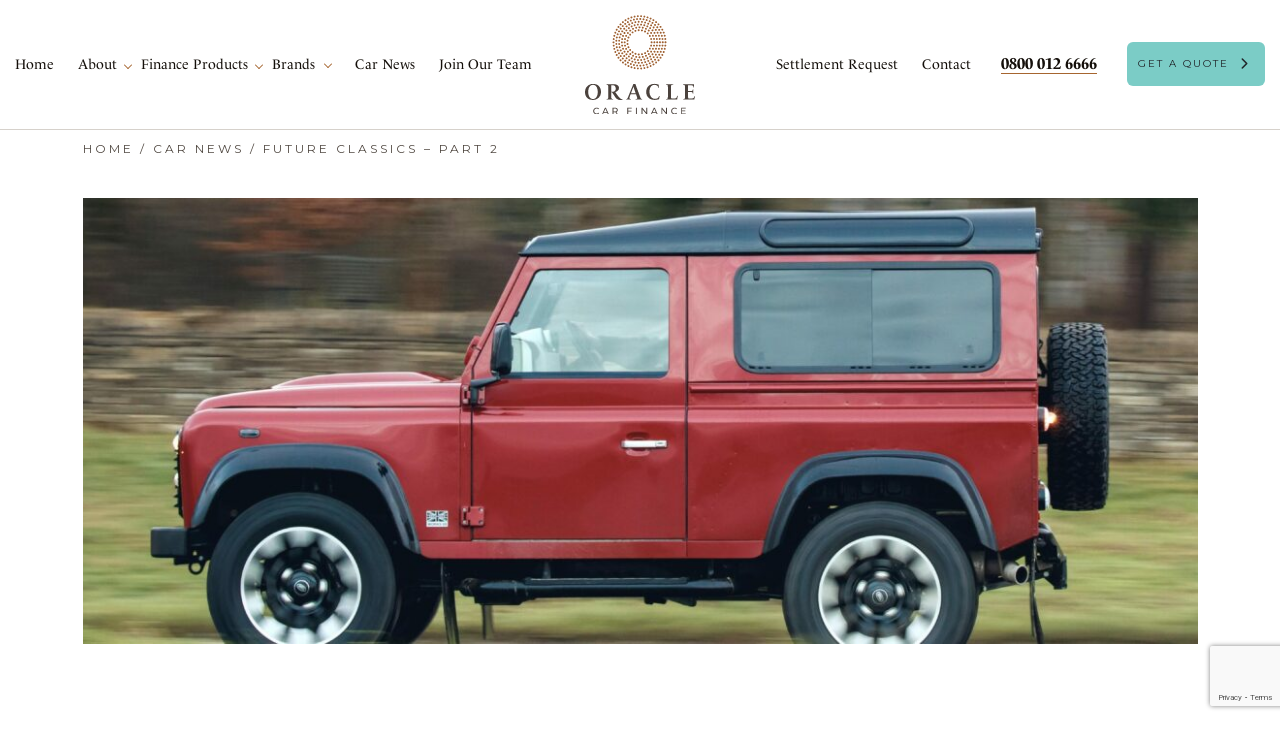

--- FILE ---
content_type: text/html; charset=UTF-8
request_url: https://www.oraclefinance.co.uk/future-classics-part-2/
body_size: 23634
content:
<!DOCTYPE html>
<html lang="en-GB">
<head>
    <!-- Google Tag Manager -->
    <script>
        (function(w,d,s,l,i){w[l]=w[l]||[];w[l].push({'gtm.start':
                new Date().getTime(),event:'gtm.js'});var f=d.getElementsByTagName(s)[0],
            j=d.createElement(s),dl=l!='dataLayer'?'&l='+l:'';j.async=true;j.src=
            'https://www.googletagmanager.com/gtm.js?id='+i+dl;f.parentNode.insertBefore(j,f);
        })(window,document,'script','dataLayer','GTM-MPX8K6T');</script>
    <!-- End Google Tag Manager -->
	<meta charset="UTF-8">
<script type="text/javascript">
/* <![CDATA[ */
var gform;gform||(document.addEventListener("gform_main_scripts_loaded",function(){gform.scriptsLoaded=!0}),document.addEventListener("gform/theme/scripts_loaded",function(){gform.themeScriptsLoaded=!0}),window.addEventListener("DOMContentLoaded",function(){gform.domLoaded=!0}),gform={domLoaded:!1,scriptsLoaded:!1,themeScriptsLoaded:!1,isFormEditor:()=>"function"==typeof InitializeEditor,callIfLoaded:function(o){return!(!gform.domLoaded||!gform.scriptsLoaded||!gform.themeScriptsLoaded&&!gform.isFormEditor()||(gform.isFormEditor()&&console.warn("The use of gform.initializeOnLoaded() is deprecated in the form editor context and will be removed in Gravity Forms 3.1."),o(),0))},initializeOnLoaded:function(o){gform.callIfLoaded(o)||(document.addEventListener("gform_main_scripts_loaded",()=>{gform.scriptsLoaded=!0,gform.callIfLoaded(o)}),document.addEventListener("gform/theme/scripts_loaded",()=>{gform.themeScriptsLoaded=!0,gform.callIfLoaded(o)}),window.addEventListener("DOMContentLoaded",()=>{gform.domLoaded=!0,gform.callIfLoaded(o)}))},hooks:{action:{},filter:{}},addAction:function(o,r,e,t){gform.addHook("action",o,r,e,t)},addFilter:function(o,r,e,t){gform.addHook("filter",o,r,e,t)},doAction:function(o){gform.doHook("action",o,arguments)},applyFilters:function(o){return gform.doHook("filter",o,arguments)},removeAction:function(o,r){gform.removeHook("action",o,r)},removeFilter:function(o,r,e){gform.removeHook("filter",o,r,e)},addHook:function(o,r,e,t,n){null==gform.hooks[o][r]&&(gform.hooks[o][r]=[]);var d=gform.hooks[o][r];null==n&&(n=r+"_"+d.length),gform.hooks[o][r].push({tag:n,callable:e,priority:t=null==t?10:t})},doHook:function(r,o,e){var t;if(e=Array.prototype.slice.call(e,1),null!=gform.hooks[r][o]&&((o=gform.hooks[r][o]).sort(function(o,r){return o.priority-r.priority}),o.forEach(function(o){"function"!=typeof(t=o.callable)&&(t=window[t]),"action"==r?t.apply(null,e):e[0]=t.apply(null,e)})),"filter"==r)return e[0]},removeHook:function(o,r,t,n){var e;null!=gform.hooks[o][r]&&(e=(e=gform.hooks[o][r]).filter(function(o,r,e){return!!(null!=n&&n!=o.tag||null!=t&&t!=o.priority)}),gform.hooks[o][r]=e)}});
/* ]]> */
</script>

	<meta name="viewport" content="width=device-width, initial-scale=1, maximum-scale=1">
        
	<meta name='robots' content='index, follow, max-image-preview:large, max-snippet:-1, max-video-preview:-1' />

	<!-- This site is optimized with the Yoast SEO plugin v26.8 - https://yoast.com/product/yoast-seo-wordpress/ -->
	<title>Future Classics - Part 2 - Oracle Finance</title>
	<meta name="description" content="Future Classics - Part 2: The second part of our Future Classics blog post, which do you think should make the cut?" />
	<link rel="canonical" href="https://www.oraclefinance.co.uk/future-classics-part-2/" />
	<meta property="og:locale" content="en_GB" />
	<meta property="og:type" content="article" />
	<meta property="og:title" content="Future Classics - Part 2 - Oracle Finance" />
	<meta property="og:description" content="Future Classics - Part 2: The second part of our Future Classics blog post, which do you think should make the cut?" />
	<meta property="og:url" content="https://www.oraclefinance.co.uk/future-classics-part-2/" />
	<meta property="og:site_name" content="Oracle Finance" />
	<meta property="article:publisher" content="https://www.facebook.com/oraclecarfinance/" />
	<meta property="article:published_time" content="2022-11-25T12:13:02+00:00" />
	<meta property="article:modified_time" content="2022-11-25T12:45:28+00:00" />
	<meta property="og:image" content="https://www.oraclefinance.co.uk/wp-content/uploads/2022/11/Defsq-scaled.jpg" />
	<meta property="og:image:width" content="2560" />
	<meta property="og:image:height" content="2560" />
	<meta property="og:image:type" content="image/jpeg" />
	<meta name="author" content="steve.garton@oraclefinance.co.uk" />
	<meta name="twitter:card" content="summary_large_image" />
	<meta name="twitter:label1" content="Written by" />
	<meta name="twitter:data1" content="steve.garton@oraclefinance.co.uk" />
	<meta name="twitter:label2" content="Estimated reading time" />
	<meta name="twitter:data2" content="13 minutes" />
	<script type="application/ld+json" class="yoast-schema-graph">{"@context":"https://schema.org","@graph":[{"@type":"Article","@id":"https://www.oraclefinance.co.uk/future-classics-part-2/#article","isPartOf":{"@id":"https://www.oraclefinance.co.uk/future-classics-part-2/"},"author":{"name":"steve.garton@oraclefinance.co.uk","@id":"https://www.oraclefinance.co.uk/#/schema/person/8fbf6161a7f77f40b00cbf3cf324bb19"},"headline":"Future Classics &#8211; Part 2","datePublished":"2022-11-25T12:13:02+00:00","dateModified":"2022-11-25T12:45:28+00:00","mainEntityOfPage":{"@id":"https://www.oraclefinance.co.uk/future-classics-part-2/"},"wordCount":2430,"commentCount":0,"publisher":{"@id":"https://www.oraclefinance.co.uk/#organization"},"image":{"@id":"https://www.oraclefinance.co.uk/future-classics-part-2/#primaryimage"},"thumbnailUrl":"https://www.oraclefinance.co.uk/wp-content/uploads/2022/11/Defsq-scaled.jpg","keywords":["Audi A1 Quattro","Classic Car","Classic Cars","Future Classic","Future Classic Cars","Future Classics","Land Rover Defender","Mercedes-AMG","Project 8"],"articleSection":["Guides"],"inLanguage":"en-GB","potentialAction":[{"@type":"CommentAction","name":"Comment","target":["https://www.oraclefinance.co.uk/future-classics-part-2/#respond"]}]},{"@type":"WebPage","@id":"https://www.oraclefinance.co.uk/future-classics-part-2/","url":"https://www.oraclefinance.co.uk/future-classics-part-2/","name":"Future Classics - Part 2 - Oracle Finance","isPartOf":{"@id":"https://www.oraclefinance.co.uk/#website"},"primaryImageOfPage":{"@id":"https://www.oraclefinance.co.uk/future-classics-part-2/#primaryimage"},"image":{"@id":"https://www.oraclefinance.co.uk/future-classics-part-2/#primaryimage"},"thumbnailUrl":"https://www.oraclefinance.co.uk/wp-content/uploads/2022/11/Defsq-scaled.jpg","datePublished":"2022-11-25T12:13:02+00:00","dateModified":"2022-11-25T12:45:28+00:00","description":"Future Classics - Part 2: The second part of our Future Classics blog post, which do you think should make the cut?","breadcrumb":{"@id":"https://www.oraclefinance.co.uk/future-classics-part-2/#breadcrumb"},"inLanguage":"en-GB","potentialAction":[{"@type":"ReadAction","target":["https://www.oraclefinance.co.uk/future-classics-part-2/"]}]},{"@type":"ImageObject","inLanguage":"en-GB","@id":"https://www.oraclefinance.co.uk/future-classics-part-2/#primaryimage","url":"https://www.oraclefinance.co.uk/wp-content/uploads/2022/11/Defsq-scaled.jpg","contentUrl":"https://www.oraclefinance.co.uk/wp-content/uploads/2022/11/Defsq-scaled.jpg","width":2560,"height":2560,"caption":"Future Classic Cars Part 2"},{"@type":"BreadcrumbList","@id":"https://www.oraclefinance.co.uk/future-classics-part-2/#breadcrumb","itemListElement":[{"@type":"ListItem","position":1,"name":"Home","item":"https://www.oraclefinance.co.uk/"},{"@type":"ListItem","position":2,"name":"Car News","item":"https://www.oraclefinance.co.uk/car-news/"},{"@type":"ListItem","position":3,"name":"Future Classics &#8211; Part 2"}]},{"@type":"WebSite","@id":"https://www.oraclefinance.co.uk/#website","url":"https://www.oraclefinance.co.uk/","name":"Oracle Finance","description":"","publisher":{"@id":"https://www.oraclefinance.co.uk/#organization"},"potentialAction":[{"@type":"SearchAction","target":{"@type":"EntryPoint","urlTemplate":"https://www.oraclefinance.co.uk/?s={search_term_string}"},"query-input":{"@type":"PropertyValueSpecification","valueRequired":true,"valueName":"search_term_string"}}],"inLanguage":"en-GB"},{"@type":"Organization","@id":"https://www.oraclefinance.co.uk/#organization","name":"Oracle Finance","url":"https://www.oraclefinance.co.uk/","logo":{"@type":"ImageObject","inLanguage":"en-GB","@id":"https://www.oraclefinance.co.uk/#/schema/logo/image/","url":"https://www.oraclefinance.co.uk/wp-content/uploads/2020/06/Oracle-Finance-Logo.png","contentUrl":"https://www.oraclefinance.co.uk/wp-content/uploads/2020/06/Oracle-Finance-Logo.png","width":386,"height":496,"caption":"Oracle Finance"},"image":{"@id":"https://www.oraclefinance.co.uk/#/schema/logo/image/"},"sameAs":["https://www.facebook.com/oraclecarfinance/","https://www.instagram.com/OracleCarFinance/","https://www.linkedin.com/company/oracle-finance"]},{"@type":"Person","@id":"https://www.oraclefinance.co.uk/#/schema/person/8fbf6161a7f77f40b00cbf3cf324bb19","name":"steve.garton@oraclefinance.co.uk"}]}</script>
	<!-- / Yoast SEO plugin. -->


<link rel='dns-prefetch' href='//cdnjs.cloudflare.com' />
<link rel='dns-prefetch' href='//player.vimeo.com' />
<link rel='dns-prefetch' href='//widget.trustpilot.com' />
<link rel="alternate" type="application/rss+xml" title="Oracle Finance &raquo; Feed" href="https://www.oraclefinance.co.uk/feed/" />
<style id='wp-img-auto-sizes-contain-inline-css' type='text/css'>
img:is([sizes=auto i],[sizes^="auto," i]){contain-intrinsic-size:3000px 1500px}
/*# sourceURL=wp-img-auto-sizes-contain-inline-css */
</style>
<link rel='stylesheet' id='gfrs_nouislider-css' href='https://www.oraclefinance.co.uk/wp-content/plugins/range-slider-addon-for-gravity-forms/includes/fields/../../assets/css/nouislider.css?ver=1.1.7' type='text/css' media='all' />
<link rel='stylesheet' id='gravity_forms_theme_reset-css' href='https://www.oraclefinance.co.uk/wp-content/plugins/gravityforms/assets/css/dist/gravity-forms-theme-reset.min.css?ver=2.9.25' type='text/css' media='all' />
<link rel='stylesheet' id='gravity_forms_theme_foundation-css' href='https://www.oraclefinance.co.uk/wp-content/plugins/gravityforms/assets/css/dist/gravity-forms-theme-foundation.min.css?ver=2.9.25' type='text/css' media='all' />
<link rel='stylesheet' id='gravity_forms_theme_framework-css' href='https://www.oraclefinance.co.uk/wp-content/plugins/gravityforms/assets/css/dist/gravity-forms-theme-framework.min.css?ver=2.9.25' type='text/css' media='all' />
<link rel='stylesheet' id='gravity_forms_orbital_theme-css' href='https://www.oraclefinance.co.uk/wp-content/plugins/gravityforms/assets/css/dist/gravity-forms-orbital-theme.min.css?ver=2.9.25' type='text/css' media='all' />
<style id='classic-theme-styles-inline-css' type='text/css'>
/*! This file is auto-generated */
.wp-block-button__link{color:#fff;background-color:#32373c;border-radius:9999px;box-shadow:none;text-decoration:none;padding:calc(.667em + 2px) calc(1.333em + 2px);font-size:1.125em}.wp-block-file__button{background:#32373c;color:#fff;text-decoration:none}
/*# sourceURL=/wp-includes/css/classic-themes.min.css */
</style>
<link rel='stylesheet' id='contact-form-7-css' href='https://www.oraclefinance.co.uk/wp-content/plugins/contact-form-7/includes/css/styles.css?ver=6.1.4' type='text/css' media='all' />
<link rel='stylesheet' id='walcf7-datepicker-css-css' href='https://www.oraclefinance.co.uk/wp-content/plugins/date-time-picker-for-contact-form-7/assets/css/jquery.datetimepicker.min.css?ver=1.0.0' type='text/css' media='all' />
<link rel='stylesheet' id='strategiq-style-css' href='https://www.oraclefinance.co.uk/wp-content/themes/oracle-finance/assets/css/oracle-finance.css?ver=1769763260' type='text/css' media='all' />
<link rel='stylesheet' id='style-css' href='https://www.oraclefinance.co.uk/wp-content/themes/oracle-finance/style.css?ver=i.23' type='text/css' media='all' />
<link rel='stylesheet' id='aos-css' href='https://www.oraclefinance.co.uk/wp-content/themes/oracle-finance/aos.css?ver=1769763260' type='text/css' media='all' />
<link rel='stylesheet' id='font-awesome-css' href='https://www.oraclefinance.co.uk/wp-content/themes/oracle-finance/font-awesome/css/font-awesome.min.css?ver=4.7.0' type='text/css' media='all' />
<script src="https://cdnjs.cloudflare.com/ajax/libs/jquery/3.3.1/jquery.min.js" integrity="sha256-FgpCb/KJQlLNfOu91ta32o/NMZxltwRo8QtmkMRdAu8=" crossorigin="anonymous" type="text/javascript"></script><script type="text/javascript" defer='defer' src="https://www.oraclefinance.co.uk/wp-content/plugins/gravityforms/js/jquery.json.min.js?ver=2.9.25" id="gform_json-js"></script>
<script type="text/javascript" id="gform_gravityforms-js-extra">
/* <![CDATA[ */
var gf_global = {"gf_currency_config":{"name":"Pound Sterling","symbol_left":"&#163;","symbol_right":"","symbol_padding":" ","thousand_separator":",","decimal_separator":".","decimals":2,"code":"GBP"},"base_url":"https://www.oraclefinance.co.uk/wp-content/plugins/gravityforms","number_formats":[],"spinnerUrl":"https://www.oraclefinance.co.uk/wp-content/plugins/gravityforms/images/spinner.svg","version_hash":"7e80a2dd6e2c6d4277ccc720a1b42170","strings":{"newRowAdded":"New row added.","rowRemoved":"Row removed","formSaved":"The form has been saved.  The content contains the link to return and complete the form."}};
var gf_global = {"gf_currency_config":{"name":"Pound Sterling","symbol_left":"&#163;","symbol_right":"","symbol_padding":" ","thousand_separator":",","decimal_separator":".","decimals":2,"code":"GBP"},"base_url":"https://www.oraclefinance.co.uk/wp-content/plugins/gravityforms","number_formats":[],"spinnerUrl":"https://www.oraclefinance.co.uk/wp-content/plugins/gravityforms/images/spinner.svg","version_hash":"7e80a2dd6e2c6d4277ccc720a1b42170","strings":{"newRowAdded":"New row added.","rowRemoved":"Row removed","formSaved":"The form has been saved.  The content contains the link to return and complete the form."}};
var gform_i18n = {"datepicker":{"days":{"monday":"Mo","tuesday":"Tu","wednesday":"We","thursday":"Th","friday":"Fr","saturday":"Sa","sunday":"Su"},"months":{"january":"January","february":"February","march":"March","april":"April","may":"May","june":"June","july":"July","august":"August","september":"September","october":"October","november":"November","december":"December"},"firstDay":1,"iconText":"Select date"}};
var gf_legacy_multi = {"1":"","2":""};
var gform_gravityforms = {"strings":{"invalid_file_extension":"This type of file is not allowed. Must be one of the following:","delete_file":"Delete this file","in_progress":"in progress","file_exceeds_limit":"File exceeds size limit","illegal_extension":"This type of file is not allowed.","max_reached":"Maximum number of files reached","unknown_error":"There was a problem while saving the file on the server","currently_uploading":"Please wait for the uploading to complete","cancel":"Cancel","cancel_upload":"Cancel this upload","cancelled":"Cancelled","error":"Error","message":"Message"},"vars":{"images_url":"https://www.oraclefinance.co.uk/wp-content/plugins/gravityforms/images"}};
//# sourceURL=gform_gravityforms-js-extra
/* ]]> */
</script>
<script type="text/javascript" id="gform_gravityforms-js-before">
/* <![CDATA[ */

//# sourceURL=gform_gravityforms-js-before
/* ]]> */
</script>
<script type="text/javascript" defer='defer' src="https://www.oraclefinance.co.uk/wp-content/plugins/gravityforms/js/gravityforms.min.js?ver=2.9.25" id="gform_gravityforms-js"></script>
<script type="text/javascript" id="gform_conditional_logic-js-extra">
/* <![CDATA[ */
var gf_legacy = {"is_legacy":""};
//# sourceURL=gform_conditional_logic-js-extra
/* ]]> */
</script>
<script type="text/javascript" defer='defer' src="https://www.oraclefinance.co.uk/wp-content/plugins/gravityforms/js/conditional_logic.min.js?ver=2.9.25" id="gform_conditional_logic-js"></script>
<script type="text/javascript" defer='defer' src="https://www.oraclefinance.co.uk/wp-content/plugins/gravityforms/assets/js/dist/utils.min.js?ver=48a3755090e76a154853db28fc254681" id="gform_gravityforms_utils-js"></script>
<script type="text/javascript" src="https://www.oraclefinance.co.uk/wp-content/plugins/range-slider-addon-for-gravity-forms/includes/fields/../../assets/js/nouislider.min.js?ver=1.1.7" id="gfrs_nouislider-js"></script>
<script type="text/javascript" src="https://www.oraclefinance.co.uk/wp-content/plugins/range-slider-addon-for-gravity-forms/includes/fields/../../assets/js/wNumb.js?ver=1.1.7" id="gfrs_wnumb-js"></script>
<script type="text/javascript" id="3d-flip-book-client-locale-loader-js-extra">
/* <![CDATA[ */
var FB3D_CLIENT_LOCALE = {"ajaxurl":"https://www.oraclefinance.co.uk/wp-admin/admin-ajax.php","dictionary":{"Table of contents":"Table of contents","Close":"Close","Bookmarks":"Bookmarks","Thumbnails":"Thumbnails","Search":"Search","Share":"Share","Facebook":"Facebook","Twitter":"Twitter","Email":"Email","Play":"Play","Previous page":"Previous page","Next page":"Next page","Zoom in":"Zoom in","Zoom out":"Zoom out","Fit view":"Fit view","Auto play":"Auto play","Full screen":"Full screen","More":"More","Smart pan":"Smart pan","Single page":"Single page","Sounds":"Sounds","Stats":"Stats","Print":"Print","Download":"Download","Goto first page":"Goto first page","Goto last page":"Goto last page"},"images":"https://www.oraclefinance.co.uk/wp-content/plugins/interactive-3d-flipbook-powered-physics-engine/assets/images/","jsData":{"urls":[],"posts":{"ids_mis":[],"ids":[]},"pages":[],"firstPages":[],"bookCtrlProps":[],"bookTemplates":[]},"key":"3d-flip-book","pdfJS":{"pdfJsLib":"https://www.oraclefinance.co.uk/wp-content/plugins/interactive-3d-flipbook-powered-physics-engine/assets/js/pdf.min.js?ver=4.3.136","pdfJsWorker":"https://www.oraclefinance.co.uk/wp-content/plugins/interactive-3d-flipbook-powered-physics-engine/assets/js/pdf.worker.js?ver=4.3.136","stablePdfJsLib":"https://www.oraclefinance.co.uk/wp-content/plugins/interactive-3d-flipbook-powered-physics-engine/assets/js/stable/pdf.min.js?ver=2.5.207","stablePdfJsWorker":"https://www.oraclefinance.co.uk/wp-content/plugins/interactive-3d-flipbook-powered-physics-engine/assets/js/stable/pdf.worker.js?ver=2.5.207","pdfJsCMapUrl":"https://www.oraclefinance.co.uk/wp-content/plugins/interactive-3d-flipbook-powered-physics-engine/assets/cmaps/"},"cacheurl":"https://www.oraclefinance.co.uk/wp-content/uploads/3d-flip-book/cache/","pluginsurl":"https://www.oraclefinance.co.uk/wp-content/plugins/","pluginurl":"https://www.oraclefinance.co.uk/wp-content/plugins/interactive-3d-flipbook-powered-physics-engine/","thumbnailSize":{"width":"150","height":"150"},"version":"1.16.17"};
//# sourceURL=3d-flip-book-client-locale-loader-js-extra
/* ]]> */
</script>
<script type="text/javascript" src="https://www.oraclefinance.co.uk/wp-content/plugins/interactive-3d-flipbook-powered-physics-engine/assets/js/client-locale-loader.js?ver=1.16.17" id="3d-flip-book-client-locale-loader-js" async="async" data-wp-strategy="async"></script>
		<style type="text/css" id="wp-custom-css">
			.page-id-15 .btn--hero{
  margin: 0 10px;
}
@media(max-width: 640px) {
	.page-id-15 .btn--hero{
		margin:18px auto;
		display:block;
		max-width:240px;
		
	}

}		</style>
			<noscript>
        <style type="text/css">
            [data-aos] {
                opacity: 1 !important;
                transform: initial !important;
            }
        </style>
    </noscript>
<style id='global-styles-inline-css' type='text/css'>
:root{--wp--preset--aspect-ratio--square: 1;--wp--preset--aspect-ratio--4-3: 4/3;--wp--preset--aspect-ratio--3-4: 3/4;--wp--preset--aspect-ratio--3-2: 3/2;--wp--preset--aspect-ratio--2-3: 2/3;--wp--preset--aspect-ratio--16-9: 16/9;--wp--preset--aspect-ratio--9-16: 9/16;--wp--preset--color--black: #000000;--wp--preset--color--cyan-bluish-gray: #abb8c3;--wp--preset--color--white: #ffffff;--wp--preset--color--pale-pink: #f78da7;--wp--preset--color--vivid-red: #cf2e2e;--wp--preset--color--luminous-vivid-orange: #ff6900;--wp--preset--color--luminous-vivid-amber: #fcb900;--wp--preset--color--light-green-cyan: #7bdcb5;--wp--preset--color--vivid-green-cyan: #00d084;--wp--preset--color--pale-cyan-blue: #8ed1fc;--wp--preset--color--vivid-cyan-blue: #0693e3;--wp--preset--color--vivid-purple: #9b51e0;--wp--preset--gradient--vivid-cyan-blue-to-vivid-purple: linear-gradient(135deg,rgb(6,147,227) 0%,rgb(155,81,224) 100%);--wp--preset--gradient--light-green-cyan-to-vivid-green-cyan: linear-gradient(135deg,rgb(122,220,180) 0%,rgb(0,208,130) 100%);--wp--preset--gradient--luminous-vivid-amber-to-luminous-vivid-orange: linear-gradient(135deg,rgb(252,185,0) 0%,rgb(255,105,0) 100%);--wp--preset--gradient--luminous-vivid-orange-to-vivid-red: linear-gradient(135deg,rgb(255,105,0) 0%,rgb(207,46,46) 100%);--wp--preset--gradient--very-light-gray-to-cyan-bluish-gray: linear-gradient(135deg,rgb(238,238,238) 0%,rgb(169,184,195) 100%);--wp--preset--gradient--cool-to-warm-spectrum: linear-gradient(135deg,rgb(74,234,220) 0%,rgb(151,120,209) 20%,rgb(207,42,186) 40%,rgb(238,44,130) 60%,rgb(251,105,98) 80%,rgb(254,248,76) 100%);--wp--preset--gradient--blush-light-purple: linear-gradient(135deg,rgb(255,206,236) 0%,rgb(152,150,240) 100%);--wp--preset--gradient--blush-bordeaux: linear-gradient(135deg,rgb(254,205,165) 0%,rgb(254,45,45) 50%,rgb(107,0,62) 100%);--wp--preset--gradient--luminous-dusk: linear-gradient(135deg,rgb(255,203,112) 0%,rgb(199,81,192) 50%,rgb(65,88,208) 100%);--wp--preset--gradient--pale-ocean: linear-gradient(135deg,rgb(255,245,203) 0%,rgb(182,227,212) 50%,rgb(51,167,181) 100%);--wp--preset--gradient--electric-grass: linear-gradient(135deg,rgb(202,248,128) 0%,rgb(113,206,126) 100%);--wp--preset--gradient--midnight: linear-gradient(135deg,rgb(2,3,129) 0%,rgb(40,116,252) 100%);--wp--preset--font-size--small: 13px;--wp--preset--font-size--medium: 20px;--wp--preset--font-size--large: 36px;--wp--preset--font-size--x-large: 42px;--wp--preset--spacing--20: 0.44rem;--wp--preset--spacing--30: 0.67rem;--wp--preset--spacing--40: 1rem;--wp--preset--spacing--50: 1.5rem;--wp--preset--spacing--60: 2.25rem;--wp--preset--spacing--70: 3.38rem;--wp--preset--spacing--80: 5.06rem;--wp--preset--shadow--natural: 6px 6px 9px rgba(0, 0, 0, 0.2);--wp--preset--shadow--deep: 12px 12px 50px rgba(0, 0, 0, 0.4);--wp--preset--shadow--sharp: 6px 6px 0px rgba(0, 0, 0, 0.2);--wp--preset--shadow--outlined: 6px 6px 0px -3px rgb(255, 255, 255), 6px 6px rgb(0, 0, 0);--wp--preset--shadow--crisp: 6px 6px 0px rgb(0, 0, 0);}:where(.is-layout-flex){gap: 0.5em;}:where(.is-layout-grid){gap: 0.5em;}body .is-layout-flex{display: flex;}.is-layout-flex{flex-wrap: wrap;align-items: center;}.is-layout-flex > :is(*, div){margin: 0;}body .is-layout-grid{display: grid;}.is-layout-grid > :is(*, div){margin: 0;}:where(.wp-block-columns.is-layout-flex){gap: 2em;}:where(.wp-block-columns.is-layout-grid){gap: 2em;}:where(.wp-block-post-template.is-layout-flex){gap: 1.25em;}:where(.wp-block-post-template.is-layout-grid){gap: 1.25em;}.has-black-color{color: var(--wp--preset--color--black) !important;}.has-cyan-bluish-gray-color{color: var(--wp--preset--color--cyan-bluish-gray) !important;}.has-white-color{color: var(--wp--preset--color--white) !important;}.has-pale-pink-color{color: var(--wp--preset--color--pale-pink) !important;}.has-vivid-red-color{color: var(--wp--preset--color--vivid-red) !important;}.has-luminous-vivid-orange-color{color: var(--wp--preset--color--luminous-vivid-orange) !important;}.has-luminous-vivid-amber-color{color: var(--wp--preset--color--luminous-vivid-amber) !important;}.has-light-green-cyan-color{color: var(--wp--preset--color--light-green-cyan) !important;}.has-vivid-green-cyan-color{color: var(--wp--preset--color--vivid-green-cyan) !important;}.has-pale-cyan-blue-color{color: var(--wp--preset--color--pale-cyan-blue) !important;}.has-vivid-cyan-blue-color{color: var(--wp--preset--color--vivid-cyan-blue) !important;}.has-vivid-purple-color{color: var(--wp--preset--color--vivid-purple) !important;}.has-black-background-color{background-color: var(--wp--preset--color--black) !important;}.has-cyan-bluish-gray-background-color{background-color: var(--wp--preset--color--cyan-bluish-gray) !important;}.has-white-background-color{background-color: var(--wp--preset--color--white) !important;}.has-pale-pink-background-color{background-color: var(--wp--preset--color--pale-pink) !important;}.has-vivid-red-background-color{background-color: var(--wp--preset--color--vivid-red) !important;}.has-luminous-vivid-orange-background-color{background-color: var(--wp--preset--color--luminous-vivid-orange) !important;}.has-luminous-vivid-amber-background-color{background-color: var(--wp--preset--color--luminous-vivid-amber) !important;}.has-light-green-cyan-background-color{background-color: var(--wp--preset--color--light-green-cyan) !important;}.has-vivid-green-cyan-background-color{background-color: var(--wp--preset--color--vivid-green-cyan) !important;}.has-pale-cyan-blue-background-color{background-color: var(--wp--preset--color--pale-cyan-blue) !important;}.has-vivid-cyan-blue-background-color{background-color: var(--wp--preset--color--vivid-cyan-blue) !important;}.has-vivid-purple-background-color{background-color: var(--wp--preset--color--vivid-purple) !important;}.has-black-border-color{border-color: var(--wp--preset--color--black) !important;}.has-cyan-bluish-gray-border-color{border-color: var(--wp--preset--color--cyan-bluish-gray) !important;}.has-white-border-color{border-color: var(--wp--preset--color--white) !important;}.has-pale-pink-border-color{border-color: var(--wp--preset--color--pale-pink) !important;}.has-vivid-red-border-color{border-color: var(--wp--preset--color--vivid-red) !important;}.has-luminous-vivid-orange-border-color{border-color: var(--wp--preset--color--luminous-vivid-orange) !important;}.has-luminous-vivid-amber-border-color{border-color: var(--wp--preset--color--luminous-vivid-amber) !important;}.has-light-green-cyan-border-color{border-color: var(--wp--preset--color--light-green-cyan) !important;}.has-vivid-green-cyan-border-color{border-color: var(--wp--preset--color--vivid-green-cyan) !important;}.has-pale-cyan-blue-border-color{border-color: var(--wp--preset--color--pale-cyan-blue) !important;}.has-vivid-cyan-blue-border-color{border-color: var(--wp--preset--color--vivid-cyan-blue) !important;}.has-vivid-purple-border-color{border-color: var(--wp--preset--color--vivid-purple) !important;}.has-vivid-cyan-blue-to-vivid-purple-gradient-background{background: var(--wp--preset--gradient--vivid-cyan-blue-to-vivid-purple) !important;}.has-light-green-cyan-to-vivid-green-cyan-gradient-background{background: var(--wp--preset--gradient--light-green-cyan-to-vivid-green-cyan) !important;}.has-luminous-vivid-amber-to-luminous-vivid-orange-gradient-background{background: var(--wp--preset--gradient--luminous-vivid-amber-to-luminous-vivid-orange) !important;}.has-luminous-vivid-orange-to-vivid-red-gradient-background{background: var(--wp--preset--gradient--luminous-vivid-orange-to-vivid-red) !important;}.has-very-light-gray-to-cyan-bluish-gray-gradient-background{background: var(--wp--preset--gradient--very-light-gray-to-cyan-bluish-gray) !important;}.has-cool-to-warm-spectrum-gradient-background{background: var(--wp--preset--gradient--cool-to-warm-spectrum) !important;}.has-blush-light-purple-gradient-background{background: var(--wp--preset--gradient--blush-light-purple) !important;}.has-blush-bordeaux-gradient-background{background: var(--wp--preset--gradient--blush-bordeaux) !important;}.has-luminous-dusk-gradient-background{background: var(--wp--preset--gradient--luminous-dusk) !important;}.has-pale-ocean-gradient-background{background: var(--wp--preset--gradient--pale-ocean) !important;}.has-electric-grass-gradient-background{background: var(--wp--preset--gradient--electric-grass) !important;}.has-midnight-gradient-background{background: var(--wp--preset--gradient--midnight) !important;}.has-small-font-size{font-size: var(--wp--preset--font-size--small) !important;}.has-medium-font-size{font-size: var(--wp--preset--font-size--medium) !important;}.has-large-font-size{font-size: var(--wp--preset--font-size--large) !important;}.has-x-large-font-size{font-size: var(--wp--preset--font-size--x-large) !important;}
/*# sourceURL=global-styles-inline-css */
</style>
</head>

<body class="wp-singular post-template-default single single-post postid-82754 single-format-standard wp-theme-oracle-finance post-future-classics-part-2 no-hero">

	<div class="site-pusher">

		<a class="skip-link sr-only" href="#content">
			Skip to content		</a>

				<header class="site-header site-header--no-hero">
			<div class="container--wide">
				<div class="row align-items-center">

					<div class="col-9 col-md-3 col-xl-2 order-xl-2 text-xl-center">
						<a href="https://www.oraclefinance.co.uk" rel="home" itemprop="url" class="d-line-block header-logo">
							<img src="https://www.oraclefinance.co.uk/wp-content/themes/oracle-finance/assets/images/oracle-finance-logo-22.svg" class="logo--black" alt="Oracle Finance" width="110" height="93" itemprop="logo" />
							<img src="https://www.oraclefinance.co.uk/wp-content/themes/oracle-finance/assets/images/oracle-finance-logo-colour-22.svg" class="logo--colour" alt="Oracle Finance" width="110" height="93" itemprop="logo" />
							<img src="https://www.oraclefinance.co.uk/wp-content/themes/oracle-finance/assets/images/oracle-finance-logo-mobile-22.svg" class="logo--black-mobile" alt="Oracle Finance" width="160" height="60" itemprop="logo" />
							<img src="https://www.oraclefinance.co.uk/wp-content/themes/oracle-finance/assets/images/oracle-finance-logo-mobile-colour-22.svg" class="logo--colour-mobile" alt="Oracle Finance" width="160" height="60" itemprop="logo" />
						</a>
					</div>

					<div class="d-none d-xl-block col col-xl-5">
						<nav aria-label="Main navigation" class="main-navigation">
							<div class="menu-primary-container"><ul id="primary-menu" class="menu"><li id="menu-item-49151" class="menu-item menu-item-type-post_type menu-item-object-page menu-item-home menu-item-49151"><a href="https://www.oraclefinance.co.uk/">Home</a></li>
<li id="menu-item-231" class="menu-item menu-item-type-post_type menu-item-object-page menu-item-has-children menu-item-231"><a href="https://www.oraclefinance.co.uk/about/">About</a>
<ul class="sub-menu">
	<li id="menu-item-49152" class="menu-item menu-item-type-post_type menu-item-object-page menu-item-49152"><a href="https://www.oraclefinance.co.uk/about/">About Us</a></li>
	<li id="menu-item-32" class="menu-item menu-item-type-post_type menu-item-object-page menu-item-32"><a href="https://www.oraclefinance.co.uk/meet-the-experts/">Meet the Experts</a></li>
	<li id="menu-item-75814" class="menu-item menu-item-type-post_type menu-item-object-page menu-item-75814"><a href="https://www.oraclefinance.co.uk/partnerships/">Partnerships</a></li>
	<li id="menu-item-49252" class="menu-item menu-item-type-post_type menu-item-object-page menu-item-49252"><a href="https://www.oraclefinance.co.uk/frequently-asked-questions/">Frequently Asked Questions</a></li>
</ul>
</li>
<li id="menu-item-31" class="menu-item menu-item-type-post_type menu-item-object-page menu-item-has-children menu-item-31"><a href="https://www.oraclefinance.co.uk/finance-products/">Finance Products</a>
<ul class="sub-menu">
	<li id="menu-item-115663" class="menu-item menu-item-type-post_type menu-item-object-page menu-item-115663"><a href="https://www.oraclefinance.co.uk/finance-products/">What is right for me?</a></li>
	<li id="menu-item-48957" class="menu-item menu-item-type-post_type menu-item-object-page menu-item-48957"><a href="https://www.oraclefinance.co.uk/finance-products/pcp-car-finance/">Personal Contract Purchase (PCP)</a></li>
	<li id="menu-item-48956" class="menu-item menu-item-type-post_type menu-item-object-page menu-item-48956"><a href="https://www.oraclefinance.co.uk/finance-products/hire-purchase/">Hire Purchase Car Finance</a></li>
	<li id="menu-item-49150" class="menu-item menu-item-type-post_type menu-item-object-page menu-item-49150"><a href="https://www.oraclefinance.co.uk/finance-products/lease-purchase/">Lease Purchase Car Finance</a></li>
	<li id="menu-item-49133" class="menu-item menu-item-type-post_type menu-item-object-page menu-item-49133"><a href="https://www.oraclefinance.co.uk/finance-products/balanced-payments/">Balanced Payments</a></li>
	<li id="menu-item-72231" class="menu-item menu-item-type-post_type menu-item-object-page menu-item-72231"><a href="https://www.oraclefinance.co.uk/finance-products/refinance/">Refinance</a></li>
	<li id="menu-item-72891" class="menu-item menu-item-type-post_type menu-item-object-page menu-item-72891"><a href="https://www.oraclefinance.co.uk/finance-products/releasing-equity/">Releasing Equity</a></li>
	<li id="menu-item-79494" class="menu-item menu-item-type-post_type menu-item-object-page menu-item-79494"><a href="https://www.oraclefinance.co.uk/finance-products/auction-car-finance/">Auction Car Finance</a></li>
	<li id="menu-item-76948" class="menu-item menu-item-type-post_type menu-item-object-page menu-item-76948"><a href="https://www.oraclefinance.co.uk/finance-products/electric-car-finance/">Electric Car Finance</a></li>
	<li id="menu-item-48950" class="menu-item menu-item-type-post_type menu-item-object-page menu-item-48950"><a href="https://www.oraclefinance.co.uk/finance-products/prestige-car-finance/">Prestige Car Finance</a></li>
	<li id="menu-item-95706" class="menu-item menu-item-type-post_type menu-item-object-page menu-item-95706"><a href="https://www.oraclefinance.co.uk/brands/private-sale-car-finance/">Private Sale Car Finance</a></li>
	<li id="menu-item-48955" class="menu-item menu-item-type-post_type menu-item-object-page menu-item-48955"><a href="https://www.oraclefinance.co.uk/finance-products/classic-car-finance/">Classic Car Finance</a></li>
	<li id="menu-item-48952" class="menu-item menu-item-type-post_type menu-item-object-page menu-item-48952"><a href="https://www.oraclefinance.co.uk/finance-products/supercar-finance/">Supercar Finance</a></li>
	<li id="menu-item-48949" class="menu-item menu-item-type-post_type menu-item-object-page menu-item-48949"><a href="https://www.oraclefinance.co.uk/finance-products/sports-car-finance/">Sports Car Finance</a></li>
	<li id="menu-item-48953" class="menu-item menu-item-type-post_type menu-item-object-page menu-item-48953"><a href="https://www.oraclefinance.co.uk/finance-products/racing-car-finance/">Racing Car Finance</a></li>
</ul>
</li>
<li id="menu-item-48730" class="mega-menu menu-item menu-item-type-post_type menu-item-object-page menu-item-has-children menu-item-48730"><a href="https://www.oraclefinance.co.uk/brands/">Brands</a>
<ul class="sub-menu">
	<li id="menu-item-48930" class="menu-item menu-item-type-post_type menu-item-object-page menu-item-48930"><a href="https://www.oraclefinance.co.uk/brands/alfa-romeo-finance/">Alfa Romeo</a></li>
	<li id="menu-item-48928" class="menu-item menu-item-type-post_type menu-item-object-page menu-item-48928"><a href="https://www.oraclefinance.co.uk/brands/aston-martin-finance/">Aston Martin</a></li>
	<li id="menu-item-48940" class="menu-item menu-item-type-post_type menu-item-object-page menu-item-48940"><a href="https://www.oraclefinance.co.uk/brands/audi-finance/">Audi</a></li>
	<li id="menu-item-48929" class="menu-item menu-item-type-post_type menu-item-object-page menu-item-48929"><a href="https://www.oraclefinance.co.uk/brands/bentley-finance/">Bentley</a></li>
	<li id="menu-item-49134" class="menu-item menu-item-type-post_type menu-item-object-page menu-item-49134"><a href="https://www.oraclefinance.co.uk/brands/bmw-finance/">BMW</a></li>
	<li id="menu-item-48941" class="menu-item menu-item-type-post_type menu-item-object-page menu-item-48941"><a href="https://www.oraclefinance.co.uk/brands/bugatti-finance/">Bugatti</a></li>
	<li id="menu-item-48942" class="menu-item menu-item-type-post_type menu-item-object-page menu-item-48942"><a href="https://www.oraclefinance.co.uk/brands/ferrari-finance/">Ferrari</a></li>
	<li id="menu-item-48943" class="menu-item menu-item-type-post_type menu-item-object-page menu-item-48943"><a href="https://www.oraclefinance.co.uk/brands/ford-finance/">Ford</a></li>
	<li id="menu-item-48944" class="menu-item menu-item-type-post_type menu-item-object-page menu-item-48944"><a href="https://www.oraclefinance.co.uk/brands/jaguar-finance/">Jaguar</a></li>
	<li id="menu-item-48945" class="menu-item menu-item-type-post_type menu-item-object-page menu-item-48945"><a href="https://www.oraclefinance.co.uk/brands/lamborghini-finance/">Lamborghini</a></li>
	<li id="menu-item-48931" class="menu-item menu-item-type-post_type menu-item-object-page menu-item-48931"><a href="https://www.oraclefinance.co.uk/brands/land-rover-finance/">Land Rover</a></li>
	<li id="menu-item-48932" class="menu-item menu-item-type-post_type menu-item-object-page menu-item-48932"><a href="https://www.oraclefinance.co.uk/brands/lotus-finance/">Lotus</a></li>
	<li id="menu-item-48933" class="menu-item menu-item-type-post_type menu-item-object-page menu-item-48933"><a href="https://www.oraclefinance.co.uk/brands/maserati-finance/">Maserati</a></li>
	<li id="menu-item-48934" class="menu-item menu-item-type-post_type menu-item-object-page menu-item-48934"><a href="https://www.oraclefinance.co.uk/brands/maybach-finance/">Maybach</a></li>
	<li id="menu-item-48935" class="menu-item menu-item-type-post_type menu-item-object-page menu-item-48935"><a href="https://www.oraclefinance.co.uk/brands/mclaren-finance/">McLaren</a></li>
	<li id="menu-item-48936" class="menu-item menu-item-type-post_type menu-item-object-page menu-item-48936"><a href="https://www.oraclefinance.co.uk/brands/mercedes-benz-finance/">Mercedes-Benz</a></li>
	<li id="menu-item-48937" class="menu-item menu-item-type-post_type menu-item-object-page menu-item-48937"><a href="https://www.oraclefinance.co.uk/brands/morgan-finance/">Morgan</a></li>
	<li id="menu-item-48946" class="menu-item menu-item-type-post_type menu-item-object-page menu-item-48946"><a href="https://www.oraclefinance.co.uk/brands/nissan-finance/">Nissan</a></li>
	<li id="menu-item-48927" class="menu-item menu-item-type-post_type menu-item-object-page menu-item-48927"><a href="https://www.oraclefinance.co.uk/brands/porsche-finance/">Porsche</a></li>
	<li id="menu-item-48938" class="menu-item menu-item-type-post_type menu-item-object-page menu-item-48938"><a href="https://www.oraclefinance.co.uk/brands/range-rover-finance/">Range Rover</a></li>
	<li id="menu-item-48939" class="menu-item menu-item-type-post_type menu-item-object-page menu-item-48939"><a href="https://www.oraclefinance.co.uk/brands/rolls-royce-finance/">Rolls-Royce</a></li>
	<li id="menu-item-48947" class="menu-item menu-item-type-post_type menu-item-object-page menu-item-48947"><a href="https://www.oraclefinance.co.uk/brands/tesla-finance/">Tesla</a></li>
</ul>
</li>
<li id="menu-item-29" class="menu-item menu-item-type-post_type menu-item-object-page current_page_parent menu-item-29"><a href="https://www.oraclefinance.co.uk/car-news/">Car News</a></li>
<li id="menu-item-30" class="menu-item menu-item-type-post_type menu-item-object-page menu-item-30"><a href="https://www.oraclefinance.co.uk/join-our-team/">Join Our Team</a></li>
</ul></div>						</nav>
					</div>

					<div class="col-3 col-md-9 col-xl-5 order-lg-3">
						<div class="row align-items-center justify-content-end">
							<div class="col-auto">
								<nav aria-label="Secondary navigation" class="main-navigation secondary-navigation d-lg-block">
									<div class="menu-secondary-container"><ul id="secondary-menu" class="menu">
<li><a href='https://www.oraclefinance.co.uk/request-a-settlement-figure/'>Settlement Request</a></li>

<li><a href='https://www.oraclefinance.co.uk/contact/'>Contact</a></li>
</ul></div>									<div class="menu-tablet-menu-container"><ul id="tablet-menu" class="menu">
<li><a href='https://www.oraclefinance.co.uk/about/'>About</a></li>

<li><a href='https://www.oraclefinance.co.uk/meet-the-experts/'>Meet the Experts</a></li>
</ul></div>								</nav>
							</div>

							<div class="d-none d-md-block col-auto">
																	<a href="tel:08000126666" class="site-header__tel">0800 012 6666</a>
															</div>

							
								<div class="col-auto d-none d-md-block">
																		<a href="https://www.oraclefinance.co.uk/start-a-quote/" class="btn btn--secondary btn--sm">
										Get A Quote									</a>
								</div>

							
							<div class="d-xl-none col-auto">
								<button class="menu-toggle hamburger hamburger--squeeze" type="button">
									<span class="hamburger-box">
										<span class="hamburger-inner"></span>
									</span>
								</button>
							</div>

						</div>
					</div>

				</div>
			</div>
		</header>

		<nav class="mmenu-mobile-menu">
			<div class="mobile-menu-cta header">
				<img src="https://www.oraclefinance.co.uk/wp-content/themes/oracle-finance/assets/images/oracle-finance-logo-mobile-colour.svg" alt="Oracle Finance" itemprop="logo" />
				<a href="https://www.oraclefinance.co.uk/start-a-quote/" class="btn btn--secondary">Enquire Now</a>
				<div class="close-menu"></div>
			</div>
			<div class="menu-primary-container"><ul id="mobile-menu-menu" class="menu"><li class="menu-item menu-item-type-post_type menu-item-object-page menu-item-home menu-item-49151"><a href="https://www.oraclefinance.co.uk/">Home</a></li>
<li class="menu-item menu-item-type-post_type menu-item-object-page menu-item-has-children menu-item-231"><a href="https://www.oraclefinance.co.uk/about/">About</a>
<ul class="sub-menu">
	<li class="menu-item menu-item-type-post_type menu-item-object-page menu-item-49152"><a href="https://www.oraclefinance.co.uk/about/">About Us</a></li>
	<li class="menu-item menu-item-type-post_type menu-item-object-page menu-item-32"><a href="https://www.oraclefinance.co.uk/meet-the-experts/">Meet the Experts</a></li>
	<li class="menu-item menu-item-type-post_type menu-item-object-page menu-item-75814"><a href="https://www.oraclefinance.co.uk/partnerships/">Partnerships</a></li>
	<li class="menu-item menu-item-type-post_type menu-item-object-page menu-item-49252"><a href="https://www.oraclefinance.co.uk/frequently-asked-questions/">Frequently Asked Questions</a></li>
</ul>
</li>
<li class="menu-item menu-item-type-post_type menu-item-object-page menu-item-has-children menu-item-31"><a href="https://www.oraclefinance.co.uk/finance-products/">Finance Products</a>
<ul class="sub-menu">
	<li class="menu-item menu-item-type-post_type menu-item-object-page menu-item-115663"><a href="https://www.oraclefinance.co.uk/finance-products/">What is right for me?</a></li>
	<li class="menu-item menu-item-type-post_type menu-item-object-page menu-item-48957"><a href="https://www.oraclefinance.co.uk/finance-products/pcp-car-finance/">Personal Contract Purchase (PCP)</a></li>
	<li class="menu-item menu-item-type-post_type menu-item-object-page menu-item-48956"><a href="https://www.oraclefinance.co.uk/finance-products/hire-purchase/">Hire Purchase Car Finance</a></li>
	<li class="menu-item menu-item-type-post_type menu-item-object-page menu-item-49150"><a href="https://www.oraclefinance.co.uk/finance-products/lease-purchase/">Lease Purchase Car Finance</a></li>
	<li class="menu-item menu-item-type-post_type menu-item-object-page menu-item-49133"><a href="https://www.oraclefinance.co.uk/finance-products/balanced-payments/">Balanced Payments</a></li>
	<li class="menu-item menu-item-type-post_type menu-item-object-page menu-item-72231"><a href="https://www.oraclefinance.co.uk/finance-products/refinance/">Refinance</a></li>
	<li class="menu-item menu-item-type-post_type menu-item-object-page menu-item-72891"><a href="https://www.oraclefinance.co.uk/finance-products/releasing-equity/">Releasing Equity</a></li>
	<li class="menu-item menu-item-type-post_type menu-item-object-page menu-item-79494"><a href="https://www.oraclefinance.co.uk/finance-products/auction-car-finance/">Auction Car Finance</a></li>
	<li class="menu-item menu-item-type-post_type menu-item-object-page menu-item-76948"><a href="https://www.oraclefinance.co.uk/finance-products/electric-car-finance/">Electric Car Finance</a></li>
	<li class="menu-item menu-item-type-post_type menu-item-object-page menu-item-48950"><a href="https://www.oraclefinance.co.uk/finance-products/prestige-car-finance/">Prestige Car Finance</a></li>
	<li class="menu-item menu-item-type-post_type menu-item-object-page menu-item-95706"><a href="https://www.oraclefinance.co.uk/brands/private-sale-car-finance/">Private Sale Car Finance</a></li>
	<li class="menu-item menu-item-type-post_type menu-item-object-page menu-item-48955"><a href="https://www.oraclefinance.co.uk/finance-products/classic-car-finance/">Classic Car Finance</a></li>
	<li class="menu-item menu-item-type-post_type menu-item-object-page menu-item-48952"><a href="https://www.oraclefinance.co.uk/finance-products/supercar-finance/">Supercar Finance</a></li>
	<li class="menu-item menu-item-type-post_type menu-item-object-page menu-item-48949"><a href="https://www.oraclefinance.co.uk/finance-products/sports-car-finance/">Sports Car Finance</a></li>
	<li class="menu-item menu-item-type-post_type menu-item-object-page menu-item-48953"><a href="https://www.oraclefinance.co.uk/finance-products/racing-car-finance/">Racing Car Finance</a></li>
</ul>
</li>
<li class="mega-menu menu-item menu-item-type-post_type menu-item-object-page menu-item-has-children menu-item-48730"><a href="https://www.oraclefinance.co.uk/brands/">Brands</a>
<ul class="sub-menu">
	<li class="menu-item menu-item-type-post_type menu-item-object-page menu-item-48930"><a href="https://www.oraclefinance.co.uk/brands/alfa-romeo-finance/">Alfa Romeo</a></li>
	<li class="menu-item menu-item-type-post_type menu-item-object-page menu-item-48928"><a href="https://www.oraclefinance.co.uk/brands/aston-martin-finance/">Aston Martin</a></li>
	<li class="menu-item menu-item-type-post_type menu-item-object-page menu-item-48940"><a href="https://www.oraclefinance.co.uk/brands/audi-finance/">Audi</a></li>
	<li class="menu-item menu-item-type-post_type menu-item-object-page menu-item-48929"><a href="https://www.oraclefinance.co.uk/brands/bentley-finance/">Bentley</a></li>
	<li class="menu-item menu-item-type-post_type menu-item-object-page menu-item-49134"><a href="https://www.oraclefinance.co.uk/brands/bmw-finance/">BMW</a></li>
	<li class="menu-item menu-item-type-post_type menu-item-object-page menu-item-48941"><a href="https://www.oraclefinance.co.uk/brands/bugatti-finance/">Bugatti</a></li>
	<li class="menu-item menu-item-type-post_type menu-item-object-page menu-item-48942"><a href="https://www.oraclefinance.co.uk/brands/ferrari-finance/">Ferrari</a></li>
	<li class="menu-item menu-item-type-post_type menu-item-object-page menu-item-48943"><a href="https://www.oraclefinance.co.uk/brands/ford-finance/">Ford</a></li>
	<li class="menu-item menu-item-type-post_type menu-item-object-page menu-item-48944"><a href="https://www.oraclefinance.co.uk/brands/jaguar-finance/">Jaguar</a></li>
	<li class="menu-item menu-item-type-post_type menu-item-object-page menu-item-48945"><a href="https://www.oraclefinance.co.uk/brands/lamborghini-finance/">Lamborghini</a></li>
	<li class="menu-item menu-item-type-post_type menu-item-object-page menu-item-48931"><a href="https://www.oraclefinance.co.uk/brands/land-rover-finance/">Land Rover</a></li>
	<li class="menu-item menu-item-type-post_type menu-item-object-page menu-item-48932"><a href="https://www.oraclefinance.co.uk/brands/lotus-finance/">Lotus</a></li>
	<li class="menu-item menu-item-type-post_type menu-item-object-page menu-item-48933"><a href="https://www.oraclefinance.co.uk/brands/maserati-finance/">Maserati</a></li>
	<li class="menu-item menu-item-type-post_type menu-item-object-page menu-item-48934"><a href="https://www.oraclefinance.co.uk/brands/maybach-finance/">Maybach</a></li>
	<li class="menu-item menu-item-type-post_type menu-item-object-page menu-item-48935"><a href="https://www.oraclefinance.co.uk/brands/mclaren-finance/">McLaren</a></li>
	<li class="menu-item menu-item-type-post_type menu-item-object-page menu-item-48936"><a href="https://www.oraclefinance.co.uk/brands/mercedes-benz-finance/">Mercedes-Benz</a></li>
	<li class="menu-item menu-item-type-post_type menu-item-object-page menu-item-48937"><a href="https://www.oraclefinance.co.uk/brands/morgan-finance/">Morgan</a></li>
	<li class="menu-item menu-item-type-post_type menu-item-object-page menu-item-48946"><a href="https://www.oraclefinance.co.uk/brands/nissan-finance/">Nissan</a></li>
	<li class="menu-item menu-item-type-post_type menu-item-object-page menu-item-48927"><a href="https://www.oraclefinance.co.uk/brands/porsche-finance/">Porsche</a></li>
	<li class="menu-item menu-item-type-post_type menu-item-object-page menu-item-48938"><a href="https://www.oraclefinance.co.uk/brands/range-rover-finance/">Range Rover</a></li>
	<li class="menu-item menu-item-type-post_type menu-item-object-page menu-item-48939"><a href="https://www.oraclefinance.co.uk/brands/rolls-royce-finance/">Rolls-Royce</a></li>
	<li class="menu-item menu-item-type-post_type menu-item-object-page menu-item-48947"><a href="https://www.oraclefinance.co.uk/brands/tesla-finance/">Tesla</a></li>
</ul>
</li>
<li class="menu-item menu-item-type-post_type menu-item-object-page current_page_parent menu-item-29"><a href="https://www.oraclefinance.co.uk/car-news/">Car News</a></li>
<li class="menu-item menu-item-type-post_type menu-item-object-page menu-item-30"><a href="https://www.oraclefinance.co.uk/join-our-team/">Join Our Team</a></li>
</ul></div>			<div class="mobile-menu-cta footer">
				<div class="telephone">
					<div class="subtitle">Call us</div>
					<a href="tel:08000126666" class="underline">0800 012 6666</a>
				</div>
			</div>
		</nav>

		<div id="content" class="site-content">
			
	<div class="container">
		<div class="breadcrumbs"><span><span><a href="https://www.oraclefinance.co.uk/">Home</a></span> <span class="breadcrumb__seperator">/</span> <span><a href="https://www.oraclefinance.co.uk/car-news/">Car News</a></span> <span class="breadcrumb__seperator">/</span> <span class="breadcrumb_last" aria-current="page">Future Classics &#8211; Part 2</span></span></div>	</div>

	<div class="container">
		<picture><source media="(min-width: 0px)" data-src="https://www.oraclefinance.co.uk/wp-content/uploads/fly-images/82755/Defsq-scaled-1150x460-c.jpg" data-srcset="https://www.oraclefinance.co.uk/wp-content/uploads/fly-images/82755/Defsq-scaled-1150x460-c.jpg 1.000x,https://www.oraclefinance.co.uk/wp-content/uploads/fly-images/82755/Defsq-scaled-2300x920-c.jpg 2.000x"><img data-src="https://www.oraclefinance.co.uk/wp-content/uploads/fly-images/82755/Defsq-scaled-1150x460-c.jpg" data-srcset="https://www.oraclefinance.co.uk/wp-content/uploads/fly-images/82755/Defsq-scaled-1150x460-c.jpg 1.000x,https://www.oraclefinance.co.uk/wp-content/uploads/fly-images/82755/Defsq-scaled-2300x920-c.jpg 2.000x" alt="Future Classic Cars Part 2" class="lazyload"></picture>
		<div class="post-single__container">
			<div class="text-center">
				
<div class="post-card__category subtitle">
	<span class="line-right">
		Guides	</span>
	<span class="post-card__date">
		25&nbsp;Nov&nbsp;2022	</span>
</div>
			</div>

			<h1 class="post-single__title">Future Classics &#8211; Part 2</h1>
			<div class="content">
				<p>Following on from our recent blog post on <a href="https://www.oraclefinance.co.uk/future-classics-part-1/">Future Classic</a> cars we have put together a further list of different models that we think also stand a better chance than most at one day becoming a sought-after future classic car. It may not be an exact science and in an unpredictable world it is difficult to say how car prices in the future will behave, but hopefully the following list may give you food for thought.</p>
<h3>SUV’s</h3>
<h4>Land Rover Defender</h4>
<p><img fetchpriority="high" decoding="async" class="alignnone wp-image-82756 size-large" title="Land Rover Defender - Future Classic" src="https://www.oraclefinance.co.uk/wp-content/uploads/2022/11/LandRoverDefender-1024x683.jpg" alt="Land Rover Defender - Future Classic" width="640" height="427" srcset="https://www.oraclefinance.co.uk/wp-content/uploads/2022/11/LandRoverDefender-1024x683.jpg 1024w, https://www.oraclefinance.co.uk/wp-content/uploads/2022/11/LandRoverDefender-300x200.jpg 300w, https://www.oraclefinance.co.uk/wp-content/uploads/2022/11/LandRoverDefender-768x512.jpg 768w, https://www.oraclefinance.co.uk/wp-content/uploads/2022/11/LandRoverDefender-1536x1024.jpg 1536w, https://www.oraclefinance.co.uk/wp-content/uploads/2022/11/LandRoverDefender-2048x1365.jpg 2048w" sizes="(max-width: 640px) 100vw, 640px" /></p>
<p>There aren’t many SUV’s that instantly come to mind when you think of classic cars. The original Range Rover, Series 1 and 2 Land Rovers, the original Toyota Land Cruiser are the main ones that would be considered to be classic SUV’s. The strength of the Land Rover brand and its cult following ensure that the Defender is always a popular choice of classic vehicle, and this applies right up to the most recent versions of the ‘original’ model.</p>
<p>Discontinued in 2016 in its ‘original’ form, the Defender prices have remained high and in great demand. Whilst some have been modified or enhanced by the many customisation companies, finding a low mileage original example is something that already sees a price more than double the list cost. The introduction of the ‘new’ Defender in 2020 did nothing to dampen enthusiasm or prices for this iconic model, if anything it only made the bond of fans for the original car to be made even stronger.</p>
<p>Unusually for a classic or future classic, the Defender isn’t stylish or rare, with over 2 million being built over a 69-year period, with many of those are still going strong to this day. Starting from £25k for a reasonably low mileage example and rising to £90k for a delivery mileage late ‘Heritage’ edition, the original Defender is the perfect example of a car with a price that continues to remain strong.</p>
<h4>Suzuki Jimny</h4>
<p><img decoding="async" class="alignnone wp-image-82759 size-large" title="Suzuki Jimny - Future Classic?" src="https://www.oraclefinance.co.uk/wp-content/uploads/2022/11/Small-4619-Jimny-1024x698.jpg" alt="Suzuki Jimny - Future Classic?" width="640" height="436" srcset="https://www.oraclefinance.co.uk/wp-content/uploads/2022/11/Small-4619-Jimny-1024x698.jpg 1024w, https://www.oraclefinance.co.uk/wp-content/uploads/2022/11/Small-4619-Jimny-300x204.jpg 300w, https://www.oraclefinance.co.uk/wp-content/uploads/2022/11/Small-4619-Jimny-768x523.jpg 768w, https://www.oraclefinance.co.uk/wp-content/uploads/2022/11/Small-4619-Jimny.jpg 1500w" sizes="(max-width: 640px) 100vw, 640px" /></p>
<p>Even Suzuki could not have predicted the furore for the Jimny in recent years. With its rugged styling and utilitarian approach, the demand and desirability came from nowhere, especially when replacing a nondescript and bland previous generation. But a reasonable list price and low production numbers (being in production for just 2 years thanks to strict CO<sub>2</sub> emissions in the European market) meant that demand outstripped supply and many sold for over list price.</p>
<p>The boxy looks of a small Jeep or even a Mercedes G-wagon combined with its simplicity and affordability meant that the popularity of the car currently shows no sign of diminishing. Despite being just a few years old, the fourth generation of Jimny is already creating quite the following, and as such, we wouldn’t be surprised if this small SUV is one to watch a few years down the line. Prices for a low mileage example start at around £20k and rise to over £30k for a delivery mileage example, the latter sure to be a rare find in a few years time.</p>
<h3>Hot Hatchbacks</h3>
<h4>Audi A1 Quattro</h4>
<p><img decoding="async" class="alignnone wp-image-82760 size-full" title="Audi A1 Quattro - Future Classic" src="https://www.oraclefinance.co.uk/wp-content/uploads/2022/11/531DA467-3D04-483B-B9E1-BD9BC8FFDA99_1.jpg" alt="Audi A1 Quattro - Future Classic" width="712" height="400" srcset="https://www.oraclefinance.co.uk/wp-content/uploads/2022/11/531DA467-3D04-483B-B9E1-BD9BC8FFDA99_1.jpg 712w, https://www.oraclefinance.co.uk/wp-content/uploads/2022/11/531DA467-3D04-483B-B9E1-BD9BC8FFDA99_1-300x169.jpg 300w" sizes="(max-width: 712px) 100vw, 712px" /></p>
<p>Audi’s premium small hatchback took a lot of people by surprise with its popularity when it was launched just 12 years ago. Despite its diminutive size, it managed to retain its luxury feel to the interior and as such became competition for BMW’s premium hatchback, the MINI.</p>
<p>As is the way with Audi, it was only a matter of time before they did a more powerful version, and in 2012 they released the limited run Audi A1 Quattro, of which just 19 came to the UK (333 worldwide). With its famed quattro four-wheel drive system, 2.0 litre turbocharged engine producing 252bhp and aggressive rally inspired styling, the A1 Quattro can offer driving thrills equal to cars costing many times more.</p>
<p>The rarity and exclusivity are almost sure to make the A1 Quattro a future classic, even if finding one for sale is a task in the first place. An example with 38k miles sold in 2020 on auction website Collecting Cars for an impressive £33,500, and values have been rising steadily since then.</p>
<h4>Ford Focus RS</h4>
<p><img loading="lazy" decoding="async" class="alignnone wp-image-82761 size-large" title="Ford Focus RS 500 - Future Classic" src="https://www.oraclefinance.co.uk/wp-content/uploads/2022/11/2011-ford-focus-rs500-7-1024x569.jpg" alt="Ford Focus RS 500 - Future Classic" width="640" height="356" srcset="https://www.oraclefinance.co.uk/wp-content/uploads/2022/11/2011-ford-focus-rs500-7-1024x569.jpg 1024w, https://www.oraclefinance.co.uk/wp-content/uploads/2022/11/2011-ford-focus-rs500-7-300x167.jpg 300w, https://www.oraclefinance.co.uk/wp-content/uploads/2022/11/2011-ford-focus-rs500-7-768x427.jpg 768w, https://www.oraclefinance.co.uk/wp-content/uploads/2022/11/2011-ford-focus-rs500-7.jpg 1280w" sizes="auto, (max-width: 640px) 100vw, 640px" /></p>
<p>Despite being a version of one of the most popular cars on sale in recent years, the Focus RS has always been one of the most desirable hot hatchbacks on the market. With four-wheel drive and 300 to 350bhp on offer, the fast Ford offers everything a hot hatch should, speed, useability, practicality and affordability.</p>
<p>Demand for low mileage examples over the last 12 months have taken everyone by surprise, with record prices being achieved at the latest Silverstone Auctions sale as explained in our recent blog post RECORD BREAKING SILVERSTONE AUCTION. Delivery mileage examples of a 2018 model are selling for £60,000 plus, limited edition models like the RS500 are £60k-£75k, one at the aforementioned auction sold for a whisker under £100k.</p>
<p>£20k-£25k will find you a low mileage example of these pocket rockets, while the Heritage and RS500 models are commanding prices of £60k and over. They may be only 3-4 years old but the demand for the Focus RS seems to be gathering momentum and a particularly clean example might just continue to appreciate further.</p>
<h3>Saloons</h3>
<h4>Audi RS4 (B7)</h4>
<p><img loading="lazy" decoding="async" class="alignnone wp-image-82762 size-large" title="Audi RS4 B7 - Future Classic" src="https://www.oraclefinance.co.uk/wp-content/uploads/2022/11/car_photo_344362-1024x683.jpg" alt="Audi RS4 B7 - Future Classic" width="640" height="427" srcset="https://www.oraclefinance.co.uk/wp-content/uploads/2022/11/car_photo_344362-1024x683.jpg 1024w, https://www.oraclefinance.co.uk/wp-content/uploads/2022/11/car_photo_344362-300x200.jpg 300w, https://www.oraclefinance.co.uk/wp-content/uploads/2022/11/car_photo_344362-768x512.jpg 768w, https://www.oraclefinance.co.uk/wp-content/uploads/2022/11/car_photo_344362.jpg 1200w" sizes="auto, (max-width: 640px) 100vw, 640px" /></p>
<p>Before the RS4 and RS6 became the synonym for the definitive powerful estate car, they used to also offer them as a saloon. The 2005 Audi RS4 (B7) saloon car was dominated by the naturally aspirated 4.2 litre V8 engine under the bonnet. Derived from the four-time Le Mans winning Audi R8 race car, and then later used in the road going R8, the engine was a masterpiece and the perfect match to the aggressive bulging appearance of the super saloon.</p>
<p>The B7 RS4 was how a fast saloon car should be done. Impressively fast, four-wheel drive reassurance for all conditions, a throaty V8 soundtrack, space for the whole family and their luggage, and the desirability to turn heads in the street. More rare than an M3 saloon and less lairy than the equivalent C63 AMG, the RS4 didn’t sell in big numbers and that is why it looks like a better bet for future classic status as a result. Higher mileage models can be found for a little under £20k, whilst a good condition low mileage car is currently mid £30k.</p>
<h4>Maserati Quattroporte</h4>
<p><img loading="lazy" decoding="async" class="alignnone wp-image-82763 size-large" title="Maserati Quattroporte - Future Classic" src="https://www.oraclefinance.co.uk/wp-content/uploads/2022/11/quattroporte-v-restyling-exterior-1024x682.jpg" alt="Maserati Quattroporte - Future Classic" width="640" height="426" srcset="https://www.oraclefinance.co.uk/wp-content/uploads/2022/11/quattroporte-v-restyling-exterior-1024x682.jpg 1024w, https://www.oraclefinance.co.uk/wp-content/uploads/2022/11/quattroporte-v-restyling-exterior-300x200.jpg 300w, https://www.oraclefinance.co.uk/wp-content/uploads/2022/11/quattroporte-v-restyling-exterior-768x512.jpg 768w, https://www.oraclefinance.co.uk/wp-content/uploads/2022/11/quattroporte-v-restyling-exterior.jpg 1400w" sizes="auto, (max-width: 640px) 100vw, 640px" /></p>
<p>The Quattroporte name has been around since the early 1960’s is the brand’s flagship luxury V8 saloon car. The fifth generation arrived in 2003 with a new platform and 4.2 litre V8 engine as well as a sumptuous interior of the finest Italian leather and wood. Offering a more stylish alternative to its competitors, the free-revving V8 and cool Maserati brand became the connoisseur’s choice of large luxury saloon.</p>
<p>Selling less than 700 cars a year on average across Europe for the 10 years the fifth-generation car was in production means that the Quattroporte remains a rare car on the road. With a few limited editions and the highly sought-after GTS model being the most desirable across the range prices can vary, but find yourself a low mileage example of theses and you could be looking at a future classic sensible investment. Prices currently stand at just £10k for a higher mileage example, rising to £40k for the rare GTS.</p>
<h3>Japanese (JDM) Cars</h3>
<h4>Mazda RX-7 (FD)</h4>
<p><img loading="lazy" decoding="async" class="alignnone wp-image-82764 size-large" title="Mazda RX-7 - Future Classic" src="https://www.oraclefinance.co.uk/wp-content/uploads/2022/11/Mazda-RX-7_1994_Exterior-5-1024x683.jpg" alt="Mazda RX-7 - Future Classic" width="640" height="427" srcset="https://www.oraclefinance.co.uk/wp-content/uploads/2022/11/Mazda-RX-7_1994_Exterior-5-1024x683.jpg 1024w, https://www.oraclefinance.co.uk/wp-content/uploads/2022/11/Mazda-RX-7_1994_Exterior-5-300x200.jpg 300w, https://www.oraclefinance.co.uk/wp-content/uploads/2022/11/Mazda-RX-7_1994_Exterior-5-768x512.jpg 768w, https://www.oraclefinance.co.uk/wp-content/uploads/2022/11/Mazda-RX-7_1994_Exterior-5-1536x1024.jpg 1536w, https://www.oraclefinance.co.uk/wp-content/uploads/2022/11/Mazda-RX-7_1994_Exterior-5-2048x1365.jpg 2048w" sizes="auto, (max-width: 640px) 100vw, 640px" /></p>
<p>The Japanese JDM market has shown some of the biggest growth in the future classic car market over the past few years. Low mileage unmodified examples of some of the most iconic 1990’s Japanese cars have sold for very high prices in recent auctions and show no sign of slowing down. At a recent RM Sotheby’s auction a 2002 Nissan Skyline GT-R V-Spec II Nür sold for an incredible £224k and a 2002 Mazda RX-7 Spirit R Type-A also sold for a huge £105k. A lot of money for cars just 20 years old and although limited editions themselves, not the single or even double figures you’d expect for that type of money.</p>
<p>But it is the second of those cars that we are most intrigued about and see the extra possibility for future classic status. With a 1.3 twin-turbo rotary engine and sports car styling, the RX-7 is more under the radar than the Skyline and therefore could be a possibility to purchase a good example for less money. The key to making sure you could maximise any investment is to find an original example, and as JDM cars are popular with car modifiers, it could be a difficult search.</p>
<p>Currently on the market there are just 4 cars for sale, all at roughly £30k asking prices and 3 out of the 4 are modified. It might be a wait to find the right one, but once you do the results speak for themselves. Special edition models will command the highest prices but may also offer the greatest returns, things like automatic transmission on the base model (a rare option) or ones with the R2 performance package (just 450 models) are things to look out for.</p>
<h4>Mitsubishi Lancer Evolution</h4>
<p><img loading="lazy" decoding="async" class="alignnone wp-image-82765 size-large" title="Mitsubishi Lancer Evo - Future Classic" src="https://www.oraclefinance.co.uk/wp-content/uploads/2022/11/tommimak4-1024x681.jpg" alt="Mitsubishi Lancer Evo - Future Classic" width="640" height="426" srcset="https://www.oraclefinance.co.uk/wp-content/uploads/2022/11/tommimak4-1024x681.jpg 1024w, https://www.oraclefinance.co.uk/wp-content/uploads/2022/11/tommimak4-300x200.jpg 300w, https://www.oraclefinance.co.uk/wp-content/uploads/2022/11/tommimak4-768x511.jpg 768w, https://www.oraclefinance.co.uk/wp-content/uploads/2022/11/tommimak4-1536x1022.jpg 1536w, https://www.oraclefinance.co.uk/wp-content/uploads/2022/11/tommimak4-2048x1363.jpg 2048w" sizes="auto, (max-width: 640px) 100vw, 640px" /></p>
<p>The Mitsubishi Lancer Evo generated cult following from its success on the World Rally Championship stage. Fierce competitions with the Subaru Impreza on gravel, mud, tarmac and snow in all four corners of the world gave both cars legendary status, with fans firmly in one camp or the other. The Mitsubishi Lancer Evo went through ten iterations throughout its lifetime and each version with its own range of special editions to match.</p>
<p>As with the RX-7 above, the key to knowing which versions would stand the best chance at becoming an appreciating classic is originality. Special edition variants are of course going to be more sought after, but a low mileage original un-fettled example is the key to future classic status.</p>
<p>Around £12k will get you a higher mileage Evo VII or VIII but many at this price range will have been modified in some way. £70k-£80k is around the price for a rare late Evo X FQ-440 SST model (440 standing for bhp) with just 40 made, or an earlier Evo VI but something like a sought after Tommi Makinen Edition, highly desirable and essential in original condition.</p>
<p>In the recent Silverstone Auction sale, a world record £72,000 was paid for a 2005 Mitsubishi Lancer Evo VIII MR FQ-400, a rare 1 of 100 example in pristine condition despite its 55k miles covered. Just showing the value of current JDM cars in original condition, regardless of the seemingly higher mileage than you’d expect.</p>
<h3>Ones To Watch</h3>
<h4>Jaguar XE Project 8</h4>
<p><img loading="lazy" decoding="async" class="alignnone wp-image-82766 size-large" title="Jaguar XE Project 8 - Future Classic" src="https://www.oraclefinance.co.uk/wp-content/uploads/2022/11/jsvoxesvproject819mynurburgringrecordlap28111705-1024x683.jpg" alt="Jaguar XE Project 8 - Future Classic" width="640" height="427" srcset="https://www.oraclefinance.co.uk/wp-content/uploads/2022/11/jsvoxesvproject819mynurburgringrecordlap28111705-1024x683.jpg 1024w, https://www.oraclefinance.co.uk/wp-content/uploads/2022/11/jsvoxesvproject819mynurburgringrecordlap28111705-300x200.jpg 300w, https://www.oraclefinance.co.uk/wp-content/uploads/2022/11/jsvoxesvproject819mynurburgringrecordlap28111705-768x512.jpg 768w, https://www.oraclefinance.co.uk/wp-content/uploads/2022/11/jsvoxesvproject819mynurburgringrecordlap28111705-1536x1024.jpg 1536w, https://www.oraclefinance.co.uk/wp-content/uploads/2022/11/jsvoxesvproject819mynurburgringrecordlap28111705-2048x1365.jpg 2048w" sizes="auto, (max-width: 640px) 100vw, 640px" /></p>
<p>Occasionally car manufacturers seem to have a crazy moment where their sense of logic and reasoning go out of the window, and they create a specific car just because they wanted to. Think the Renault Sport Spyder, or again from Renault, the Clio V6. Jaguar had such a moment with the outlandish XE Project 8.</p>
<p>Designed to be their fastest saloon ever, they fitted their 5.0 supercharged V8 engine under the bonnet, adjustable racing suspension set up, optional removal of the rear seats to replace them with a roll cage, extreme bodywork and a huge rear wing for good measure. The result is 592bhp of track ready touring car that (at the time) was the quickest saloon car ever to lap the fearsome Nürburgring.</p>
<p>With a limited production run of just 300 cars and a hefty price tag of £150,000, the extreme XE is a very rare car. There are currently just 5 on the market priced between £120k and £160k, but with the rarity factor and the fact that most currently haven’t covered many miles, it might be a good time to get in early before the demand rises in the future.</p>
<h4>Mercedes Benz SLS AMG</h4>
<p><img loading="lazy" decoding="async" class="alignnone wp-image-82767 size-large" title="Mercedes Benz SLS AMG - Future Classic" src="https://www.oraclefinance.co.uk/wp-content/uploads/2022/11/12C1232_04-1024x683.jpg" alt="Mercedes Benz SLS AMG - Future Classic" width="640" height="427" srcset="https://www.oraclefinance.co.uk/wp-content/uploads/2022/11/12C1232_04-1024x683.jpg 1024w, https://www.oraclefinance.co.uk/wp-content/uploads/2022/11/12C1232_04-300x200.jpg 300w, https://www.oraclefinance.co.uk/wp-content/uploads/2022/11/12C1232_04-768x512.jpg 768w, https://www.oraclefinance.co.uk/wp-content/uploads/2022/11/12C1232_04-1536x1024.jpg 1536w, https://www.oraclefinance.co.uk/wp-content/uploads/2022/11/12C1232_04-2048x1365.jpg 2048w" sizes="auto, (max-width: 640px) 100vw, 640px" /></p>
<p>The SLS AMG was a symbolic nod to the iconic 300 SL from the 1960’s. The long bonnet, rear biased two-seater cabin, gills behind the front wheel arch and of course those legendary gullwing doors created a 21<sup>st</sup> century version with a snarling AMG 6.2 litre V8 soundtrack. Being the first car solely designed and built from scratch by AMG it was a bold move to revive a piece of motoring history.</p>
<p>The SLS AMG had the power and acceleration of a supercar but was defined as more of a luxury grand tourer with a sportier set up than an out and out track machine. Despite this it didn’t stop AMG creating a more track focussed edition in the much sought after SLS Black Series, and the model being used as the Formula 1 safety car from 2010-2014.</p>
<p>The SLS AMG was not a limit numbers car, however it is still quite a rare vehicle with just 250 of the coupes being sold in the UK and 70 of the roadster. Manage to find a rare Black Series though, limited to 300 worldwide and with just 15 sold in the UK, and you will find that prices are already well above the list price when new. Limited editions such as the Black Series or the Final Edition will obviously command the highest prices, the singular Final Edition currently for sale is over £400k and a Black Series with less than 1,000 miles covered was recently listed for £750k.</p>
<h4></h4>
<h4>Have We Missed Any?</h4>
<p>The used car market is a difficult one to predict in advance, even more so when it comes to appreciating future classics. The demand for some models that may not be particularly rare or interesting sometimes seems to defy reasonable logic, however it is that demand that will always be the driving force behind the prices. Cars built in smaller numbers or with certain provenance will always be the ones to watch, however, originality is the key to ensuring your predicted future classic stands the best chance at one day becoming as sought after as today’s classic cars.</p>
<p>Which models do you think will become classic cars of the future? Get in touch or let us know via our social media channels at the following links via <a href="https://www.instagram.com/oraclecarfinance/">Instagram</a>, <a href="https://www.linkedin.com/company/oracle-finance">LinkedIn</a> or <a href="https://www.facebook.com/OracleCarFinance">Facebook.</a></p>
<h4>Future Classic Car Finance</h4>
<p>If you are looking at purchasing any of the above vehicles, our expert team have over 17 years’ experience in sourcing tailored car finance products, including these models mentioned above. Whatever type of car you’re looking for, you can get in touch with us either by calling <a href="tel:08000126666">0800 012 6666</a> or <a href="https://www.oraclefinance.co.uk/start-a-quote/">clicking here</a>.</p>
<p>With over 1,200 Trustpilot reviews and three-time consecutive award winners of the Best Specialist Car Finance Provider award from 2020 through to 2022, you too can find out why thousands of people trust us time and time again to find a smarter, tailored funding solution when looking for your next dream car.</p>
<p>Voted Best Specialist Car Finance Provider three years in a row at the Car Finance Awards 2020, 2021 and 2022 having funded over £1.7 billion and counting.</p>
			</div>

			<div class="post-single__share-container">
				<div class="subtitle c-leather text-center">
					Loved this article? Why not share?				</div>

				<div class="post-single__share-line">
					<div class="post-single__share-outline">
						<div class="post-single__share">
														<a href="https://www.facebook.com/sharer/sharer.php?u=https%3A%2F%2Fwww.oraclefinance.co.uk%2Ffuture-classics-part-2%2F" class="share-icon share-icon--fb" target="_blank" rel="noopener">
								<span class="sr-only">Facebook</span>
							</a>
							<a href="https://twitter.com/home?status=Future+Classics+-+Part+2%3A+The+second+part+of+our+Future+Classics+blog+post%2C+which+do+you+think+should+make+the+cut%3F https%3A%2F%2Fwww.oraclefinance.co.uk%2Ffuture-classics-part-2%2F" class="share-icon share-icon--twitter" target="_blank" rel="noopener">
								<span class="sr-only">Twitter</span>
							</a>
							<a href="https://www.linkedin.com/shareArticle?mini=true&url=https://www.oraclefinance.co.uk/future-classics-part-2/&title=Future+Classics+%26%238211%3B+Part+2&summary=Future+Classics+%26%238211%3B+Part+2&source=Oracle" class="share-icon share-icon--linkedin" target="_blank" rel="noopener">
								<span class="sr-only">LinkedIn</span>
							</a>
						</div>
					</div>
				</div>
			</div>
		</div>
	</div>

	

<div class="container">
	<div class="related-posts__intro">
		<div class="subtitle p-primary">
			Guides		</div>

		<h2 class="h1">
			Related Articles		</h2>

		<a href="https://www.oraclefinance.co.uk/car-news/" class="underlined-link">
			View More		</a>
	</div>

	<div class="related-posts__container">
		<div class="row justify-content-center">
												<div class="col-12 col-sm-6 col-lg-4">
						
<div class="post-card__outer" data-aos="fade-up">
	<div class="post-card">
		<div class="post-card__thumbnail">
			<picture class=" behave-as-bg"><source media="(min-width: 576px)" data-src="https://www.oraclefinance.co.uk/wp-content/uploads/fly-images/118392/ChatGPT-Image-Jan-26-2026-05_05_54-PM-362x300.png" data-srcset="https://www.oraclefinance.co.uk/wp-content/uploads/fly-images/118392/ChatGPT-Image-Jan-26-2026-05_05_54-PM-362x300.png 1.000x,https://www.oraclefinance.co.uk/wp-content/uploads/fly-images/118392/ChatGPT-Image-Jan-26-2026-05_05_54-PM-724x600.png 2.000x"><img data-src="https://www.oraclefinance.co.uk/wp-content/uploads/fly-images/118392/ChatGPT-Image-Jan-26-2026-05_05_54-PM-362x300.png" data-srcset="https://www.oraclefinance.co.uk/wp-content/uploads/fly-images/118392/ChatGPT-Image-Jan-26-2026-05_05_54-PM-362x300.png 1.000x,https://www.oraclefinance.co.uk/wp-content/uploads/fly-images/118392/ChatGPT-Image-Jan-26-2026-05_05_54-PM-724x600.png 2.000x" alt="How best to store your classic car if you’re not using it over winter" class="lazyload"></picture>					</div>

		<div class="post-card__meta">
			<div class="post-card__content">

				<div class="post-card__category subtitle">
					<span class="line-right">
						Car News					</span>
					<span class="post-card__date">
						27&nbsp;Jan&nbsp;2026					</span>
				</div>

				<div class="post-card__title h5">
					How best to store your classic car if you’re not using it over winter				</div>

				<div class="post-card__snippet">
					A classic car is something precious that needs care and attention to maintain it in pristine condition. No surprise then&hellip;				</div>
			</div>

			<a href="https://www.oraclefinance.co.uk/how-best-to-store-your-classic-car-if-youre-not-using-it-over-winter/" class="underlined-link post-card__link">
				Read More			</a>
		</div>
	</div>
</div>
					</div>
									<div class="col-12 col-sm-6 col-lg-4">
						
<div class="post-card__outer" data-aos="fade-up">
	<div class="post-card">
		<div class="post-card__thumbnail">
			<picture class=" behave-as-bg"><source media="(min-width: 576px)" data-src="https://www.oraclefinance.co.uk/wp-content/uploads/fly-images/118346/BMW-M4-on-rural-road-1-362x300.png" data-srcset="https://www.oraclefinance.co.uk/wp-content/uploads/fly-images/118346/BMW-M4-on-rural-road-1-362x300.png 1.000x,https://www.oraclefinance.co.uk/wp-content/uploads/fly-images/118346/BMW-M4-on-rural-road-1-724x600.png 2.000x"><img data-src="https://www.oraclefinance.co.uk/wp-content/uploads/fly-images/118346/BMW-M4-on-rural-road-1-362x300.png" data-srcset="https://www.oraclefinance.co.uk/wp-content/uploads/fly-images/118346/BMW-M4-on-rural-road-1-362x300.png 1.000x,https://www.oraclefinance.co.uk/wp-content/uploads/fly-images/118346/BMW-M4-on-rural-road-1-724x600.png 2.000x" alt="Banish the January blues with a new car" class="lazyload"></picture>					</div>

		<div class="post-card__meta">
			<div class="post-card__content">

				<div class="post-card__category subtitle">
					<span class="line-right">
						Car News					</span>
					<span class="post-card__date">
						11&nbsp;Jan&nbsp;2026					</span>
				</div>

				<div class="post-card__title h5">
					Banish the January Blues with a new car				</div>

				<div class="post-card__snippet">
					After all the fun and excitement of the holiday season, January always feels a bit of a letdown. No surprise&hellip;				</div>
			</div>

			<a href="https://www.oraclefinance.co.uk/banish-the-january-blues-with-a-new-car/" class="underlined-link post-card__link">
				Read More			</a>
		</div>
	</div>
</div>
					</div>
									<div class="col-12 col-sm-6 col-lg-4">
						
<div class="post-card__outer" data-aos="fade-up">
	<div class="post-card">
		<div class="post-card__thumbnail">
			<picture class=" behave-as-bg"><source media="(min-width: 576px)" data-src="https://www.oraclefinance.co.uk/wp-content/uploads/fly-images/118294/iStock-1436429385-scaled-362x300.jpg" data-srcset="https://www.oraclefinance.co.uk/wp-content/uploads/fly-images/118294/iStock-1436429385-scaled-362x300.jpg 1.000x,https://www.oraclefinance.co.uk/wp-content/uploads/fly-images/118294/iStock-1436429385-scaled-724x600.jpg 2.000x"><img data-src="https://www.oraclefinance.co.uk/wp-content/uploads/fly-images/118294/iStock-1436429385-scaled-362x300.jpg" data-srcset="https://www.oraclefinance.co.uk/wp-content/uploads/fly-images/118294/iStock-1436429385-scaled-362x300.jpg 1.000x,https://www.oraclefinance.co.uk/wp-content/uploads/fly-images/118294/iStock-1436429385-scaled-724x600.jpg 2.000x" alt="Caring for your car during January driving conditions" class="lazyload"></picture>					</div>

		<div class="post-card__meta">
			<div class="post-card__content">

				<div class="post-card__category subtitle">
					<span class="line-right">
						Car News					</span>
					<span class="post-card__date">
						5&nbsp;Jan&nbsp;2026					</span>
				</div>

				<div class="post-card__title h5">
					Winter roads: protect your car, your safety — and your time				</div>

				<div class="post-card__snippet">
					January can be one of the toughest months for driving in the UK. Colder temperatures, wet roads, grit and hidden&hellip;				</div>
			</div>

			<a href="https://www.oraclefinance.co.uk/winter-roads-protect-your-car-your-safety-and-your-time/" class="underlined-link post-card__link">
				Read More			</a>
		</div>
	</div>
</div>
					</div>
									<div class="col-12 col-sm-6 col-lg-4">
						
<div class="post-card__outer" data-aos="fade-up">
	<div class="post-card">
		<div class="post-card__thumbnail">
			<picture class=" behave-as-bg"><source media="(min-width: 576px)" data-src="https://www.oraclefinance.co.uk/wp-content/uploads/fly-images/107802/P90471467_lowRes_the-first-ever-bmw-m-362x300.jpg" data-srcset="https://www.oraclefinance.co.uk/wp-content/uploads/fly-images/107802/P90471467_lowRes_the-first-ever-bmw-m-362x300.jpg 1.000x,https://www.oraclefinance.co.uk/wp-content/uploads/fly-images/107802/P90471467_lowRes_the-first-ever-bmw-m-724x600.jpg 2.000x"><img data-src="https://www.oraclefinance.co.uk/wp-content/uploads/fly-images/107802/P90471467_lowRes_the-first-ever-bmw-m-362x300.jpg" data-srcset="https://www.oraclefinance.co.uk/wp-content/uploads/fly-images/107802/P90471467_lowRes_the-first-ever-bmw-m-362x300.jpg 1.000x,https://www.oraclefinance.co.uk/wp-content/uploads/fly-images/107802/P90471467_lowRes_the-first-ever-bmw-m-724x600.jpg 2.000x" alt="BMW M3 Touring" class="lazyload"></picture>					</div>

		<div class="post-card__meta">
			<div class="post-card__content">

				<div class="post-card__category subtitle">
					<span class="line-right">
						Guides					</span>
					<span class="post-card__date">
						12&nbsp;Nov&nbsp;2025					</span>
				</div>

				<div class="post-card__title h5">
					What Is Depreciation? - Our Ultimate Guide				</div>

				<div class="post-card__snippet">
					Other than purchasing a property, a vehicle is one of the biggest purchases in most people’s lives. For many of&hellip;				</div>
			</div>

			<a href="https://www.oraclefinance.co.uk/what-is-depreciation-our-ultimate-guide/" class="underlined-link post-card__link">
				Read More			</a>
		</div>
	</div>
</div>
					</div>
									<div class="col-12 col-sm-6 col-lg-4">
						
<div class="post-card__outer" data-aos="fade-up">
	<div class="post-card">
		<div class="post-card__thumbnail">
			<picture class=" behave-as-bg"><source media="(min-width: 576px)" data-src="https://www.oraclefinance.co.uk/wp-content/uploads/fly-images/100986/A205007_medium-scaled-362x300.jpg" data-srcset="https://www.oraclefinance.co.uk/wp-content/uploads/fly-images/100986/A205007_medium-scaled-362x300.jpg 1.000x,https://www.oraclefinance.co.uk/wp-content/uploads/fly-images/100986/A205007_medium-scaled-724x600.jpg 2.000x"><img data-src="https://www.oraclefinance.co.uk/wp-content/uploads/fly-images/100986/A205007_medium-scaled-362x300.jpg" data-srcset="https://www.oraclefinance.co.uk/wp-content/uploads/fly-images/100986/A205007_medium-scaled-362x300.jpg 1.000x,https://www.oraclefinance.co.uk/wp-content/uploads/fly-images/100986/A205007_medium-scaled-724x600.jpg 2.000x" alt="Audi SQ8" class="lazyload"></picture>					</div>

		<div class="post-card__meta">
			<div class="post-card__content">

				<div class="post-card__category subtitle">
					<span class="line-right">
						Guides					</span>
					<span class="post-card__date">
						7&nbsp;Oct&nbsp;2025					</span>
				</div>

				<div class="post-card__title h5">
					Super-SUV&#039;s For £60,000				</div>

				<div class="post-card__snippet">
					A few years ago, the idea of a performance SUV would have been something that on paper wouldn’t have made&hellip;				</div>
			</div>

			<a href="https://www.oraclefinance.co.uk/super-suvs-for-60000/" class="underlined-link post-card__link">
				Read More			</a>
		</div>
	</div>
</div>
					</div>
									<div class="col-12 col-sm-6 col-lg-4">
						
<div class="post-card__outer" data-aos="fade-up">
	<div class="post-card">
		<div class="post-card__thumbnail">
			<picture class=" behave-as-bg"><source media="(min-width: 576px)" data-src="https://www.oraclefinance.co.uk/wp-content/uploads/fly-images/109267/New_Car_key-scaled-362x300.jpg" data-srcset="https://www.oraclefinance.co.uk/wp-content/uploads/fly-images/109267/New_Car_key-scaled-362x300.jpg 1.000x,https://www.oraclefinance.co.uk/wp-content/uploads/fly-images/109267/New_Car_key-scaled-724x600.jpg 2.000x"><img data-src="https://www.oraclefinance.co.uk/wp-content/uploads/fly-images/109267/New_Car_key-scaled-362x300.jpg" data-srcset="https://www.oraclefinance.co.uk/wp-content/uploads/fly-images/109267/New_Car_key-scaled-362x300.jpg 1.000x,https://www.oraclefinance.co.uk/wp-content/uploads/fly-images/109267/New_Car_key-scaled-724x600.jpg 2.000x" alt="New Car Key" class="lazyload"></picture>					</div>

		<div class="post-card__meta">
			<div class="post-card__content">

				<div class="post-card__category subtitle">
					<span class="line-right">
						Guides					</span>
					<span class="post-card__date">
						24&nbsp;Jul&nbsp;2025					</span>
				</div>

				<div class="post-card__title h5">
					The Psychology Of Buying A Car				</div>

				<div class="post-card__snippet">
					Other than buying a home, for most people a vehicle is the next biggest purchase a person makes in their&hellip;				</div>
			</div>

			<a href="https://www.oraclefinance.co.uk/the-psychology-of-buying-a-car/" class="underlined-link post-card__link">
				Read More			</a>
		</div>
	</div>
</div>
					</div>
									</div>
	</div>
</div>

	
<div class="container--wide">
	<div class="featured-cta" data-aos="fade-in">
		<picture class=" behave-as-bg"><source media="(min-width: 0px)" data-src="https://www.oraclefinance.co.uk/wp-content/uploads/fly-images/81083/0x0-ModelY_02-scaled-e1664892967484-1540x600-c.jpg" data-srcset="https://www.oraclefinance.co.uk/wp-content/uploads/fly-images/81083/0x0-ModelY_02-scaled-e1664892967484-1540x600-c.jpg 1.000x,https://www.oraclefinance.co.uk/wp-content/uploads/fly-images/81083/0x0-ModelY_02-scaled-e1664892967484-2560x997-c.jpg 1.662x"><img data-src="https://www.oraclefinance.co.uk/wp-content/uploads/fly-images/81083/0x0-ModelY_02-scaled-e1664892967484-1540x600-c.jpg" data-srcset="https://www.oraclefinance.co.uk/wp-content/uploads/fly-images/81083/0x0-ModelY_02-scaled-e1664892967484-1540x600-c.jpg 1.000x,https://www.oraclefinance.co.uk/wp-content/uploads/fly-images/81083/0x0-ModelY_02-scaled-e1664892967484-2560x997-c.jpg 1.662x" alt="Tesla Announce Price Reduction" class="lazyload"></picture>		<div class="featured-cta__bg">
			<div class="featured-cta__inner">
									<div class="featured-cta__subtitle subtitle c-white">
						Ready to know more?					</div>
				
									<div class="h2 title-underline title-underline--center featured-cta__title">
						Let Us Put You in the Driving Seat					</div>
				
				<div class="featured-cta__description">
					Whether you’re looking to arrange the finance on your next car, refinance an existing agreement or release equity from your current vehicle, your dedicated Account Manager will find a funding solution that’s perfectly tailored to your needs.				</div>

				<div class="featured-cta__btns">
					<a href="https://www.oraclefinance.co.uk/start-a-quote/" class="btn btn--secondary">
						Get a Quote					</a>

					<div class="featured-cta__btns-or">or</div>

					<a href="https://www.oraclefinance.co.uk/contact/" class="featured-cta__contact-btn underlined-link underlined-link--white">
						Contact Us					</a>
				</div>
			</div>
		</div>
	</div>
</div>

	
</div></div><div class="sticky-mobile-cta">            <a href="tel:0800 012 6666" class="sticky-mobile-cta-item btn btn--secondary btn--sm icon-fa-phone">
                <span class="sticky-mobile-cta-icon"><i class="fa fa-phone"></i></span>                <span class="sticky-mobile-cta-label">CALL US</span>
            </a>
                        <a href="https://www.oraclefinance.co.uk/start-a-quote/" class="sticky-mobile-cta-item btn btn--secondary btn--sm icon-fa-gbp">
                <span class="sticky-mobile-cta-icon"><i class="fa fa-gbp"></i></span>                <span class="sticky-mobile-cta-label">GET A QUOTE</span>
            </a>
            </div><footer class="site-footer footer-Default">
	<div class="container">

		<div class="site-footer__trustpilot">
			<!-- TrustBox widget - Micro Combo -->
			<div class="trustpilot-widget" data-locale="en-GB" data-template-id="5419b6ffb0d04a076446a9af" data-businessunit-id="5cdc40f4334459000156c108" data-style-height="40px" data-style-width="100%" data-theme="dark">
				<a href="https://uk.trustpilot.com/review/oraclefinance.co.uk" target="_blank" rel="noopener">Trustpilot</a>
			</div>
			<!-- End TrustBox widget -->
		</div>
		<div class="site-footer__info">
			<div class="row">
				<div class="col-12 col-lg-3">
                    <div class="subtitle">Contact</div>

                    <div class="site-footer__address" >
                        Oracle Finance, Oracle House, Whitfield Business Park, Knaresborough, HG5 8BS
                    </div>

                    <ul class="site-footer__contact" style="margin-top:30px">
                                                    <li>
                                Tel: <a href="tel:0800 012 6666" class="site-footer__link">0800 012 6666</a>
                            </li>
                        
                        
                                                    <li>
                                Email: <a href="mailto:info@oraclefinance.co.uk" class="site-footer__link">info@oraclefinance.co.uk</a>
                            </li>
                                            </ul>

				</div>

				<div class="col-12 col-sm col-lg-4 offset-lg-1">
                    <div class="subtitle">Finance</div>
					<div class="site-footer__menu-container"><ul id="site-footer__menu-1" class="site-footer__menu">
<li><a href='https://www.oraclefinance.co.uk/finance-products/'>Finance Products Explained</a></li>

<li><a href='https://www.oraclefinance.co.uk/finance-products/pcp-car-finance/'>PCP</a></li>

<li><a href='https://www.oraclefinance.co.uk/finance-products/hire-purchase/'>Hire Purchase</a></li>

<li><a href='https://www.oraclefinance.co.uk/finance-products/lease-purchase/'>Lease Purchase</a></li>

<li><a href='https://www.oraclefinance.co.uk/finance-products/releasing-equity/'>Releasing Equity</a></li>

<li><a href='https://www.oraclefinance.co.uk/finance-products/refinance/'>Refinance</a></li>

<li><a href='https://www.oraclefinance.co.uk/request-a-settlement-figure/'>Request a Settlement</a></li>

<li><a href='https://www.oraclefinance.co.uk/finance-products/auction-car-finance/'>Auction Finance</a></li>

<li><a href='https://www.oraclefinance.co.uk/brands/private-sale-car-finance/'>Private Sale Car Finance</a></li>
</ul></div>				</div>

				<div class="col-12 col-sm col-lg-4">
                    <div class="subtitle">About Us</div>
					<div class="site-footer__menu-container"><ul id="site-footer__menu-2" class="site-footer__menu">
<li><a href='https://www.oraclefinance.co.uk/about/'>About</a></li>

<li><a href='https://www.oraclefinance.co.uk/meet-the-experts/'>Meet Our Team</a></li>

<li><a href='https://www.oraclefinance.co.uk/join-our-team/'>Join Our Team</a></li>

<li><a href='https://www.oraclefinance.co.uk/car-news/' class="current_page_parent">Car News</a></li>

<li><a href='https://www.oraclefinance.co.uk/complaints-procedure/'>Complaints Procedure</a></li>

<li><a href='https://www.oraclefinance.co.uk/partnerships/'>Partnerships</a></li>
</ul></div>

				</div>
			</div>
		</div>

				<div class="site-footer__logos">
			<div class="row align-items-center">

									<div class="col-12 col-sm-auto">
						<div class="row justify-content-center justify-content-sm-start">
															<div class="col-auto">
									<picture><source media="(min-width: 0px)" data-srcset="https://www.oraclefinance.co.uk/wp-content/uploads/fly-images/49036/pc-logo-240x112.png 2.000x"><img data-srcset="https://www.oraclefinance.co.uk/wp-content/uploads/fly-images/49036/pc-logo-240x112.png 2.000x" alt="Porsche Club Logo" class="lazyload"></picture>								</div>
															<div class="col-auto">
									<picture><source media="(min-width: 0px)" data-srcset="https://www.oraclefinance.co.uk/wp-content/uploads/fly-images/95397/THE-MOTORIST-Portrait-Logo-White-240x112.png 2.000x"><img data-srcset="https://www.oraclefinance.co.uk/wp-content/uploads/fly-images/95397/THE-MOTORIST-Portrait-Logo-White-240x112.png 2.000x" alt="THE MOTORIST" class="lazyload"></picture>								</div>
															<div class="col-auto">
									<picture><source media="(min-width: 0px)" data-srcset="https://www.oraclefinance.co.uk/wp-content/uploads/fly-images/55727/Oracle-Car-Finance_Best-Specialist-Car-Finance-Provider-signature-240x112.jpg 2.000x"><img data-srcset="https://www.oraclefinance.co.uk/wp-content/uploads/fly-images/55727/Oracle-Car-Finance_Best-Specialist-Car-Finance-Provider-signature-240x112.jpg 2.000x" alt="Best Specialist Car Finance Provider Award 2020" class="lazyload"></picture>								</div>
															<div class="col-auto">
									<picture><source media="(min-width: 0px)" data-srcset="https://www.oraclefinance.co.uk/wp-content/uploads/fly-images/68053/CarFinance21_winnerLogo9-240x112.jpg 2.000x"><img data-srcset="https://www.oraclefinance.co.uk/wp-content/uploads/fly-images/68053/CarFinance21_winnerLogo9-240x112.jpg 2.000x" alt="Car Finance Awards Winner Logo" class="lazyload"></picture>								</div>
															<div class="col-auto">
									<picture><source media="(min-width: 0px)" data-srcset="https://www.oraclefinance.co.uk/wp-content/uploads/fly-images/77401/CarFinance22_winner_signature9-e1669372547499-240x112.jpg 2.000x"><img data-srcset="https://www.oraclefinance.co.uk/wp-content/uploads/fly-images/77401/CarFinance22_winner_signature9-e1669372547499-240x112.jpg 2.000x" alt="Car Finance Awards 2022" class="lazyload"></picture>								</div>
															<div class="col-auto">
									<picture><source media="(min-width: 0px)" data-srcset="https://www.oraclefinance.co.uk/wp-content/uploads/fly-images/90769/CarFinance23_winner_signature9-240x112.jpg 2.000x"><img data-srcset="https://www.oraclefinance.co.uk/wp-content/uploads/fly-images/90769/CarFinance23_winner_signature9-240x112.jpg 2.000x" alt="Car Finance Award 2023" class="lazyload"></picture>								</div>
															<div class="col-auto">
									<picture><source media="(min-width: 0px)" data-srcset="https://www.oraclefinance.co.uk/wp-content/uploads/fly-images/114951/CarFinance_winner_logo_2516-240x112.jpg 2.000x"><img data-srcset="https://www.oraclefinance.co.uk/wp-content/uploads/fly-images/114951/CarFinance_winner_logo_2516-240x112.jpg 2.000x" alt="Best Specialist Car Finance Provider 2025" class="lazyload"></picture>								</div>
															<div class="col-auto">
									<picture><source media="(min-width: 0px)" data-srcset="https://www.oraclefinance.co.uk/wp-content/uploads/fly-images/114953/CarFinance_winner_logo_254-240x112.jpg 2.000x"><img data-srcset="https://www.oraclefinance.co.uk/wp-content/uploads/fly-images/114953/CarFinance_winner_logo_254-240x112.jpg 2.000x" alt="Customer Service Excellence Winner 2025" class="lazyload"></picture>								</div>
															<div class="col-auto">
									<picture><source media="(min-width: 0px)" data-srcset="https://www.oraclefinance.co.uk/wp-content/uploads/fly-images/53808/SAF_Approved_Logo_Green-2-240x112.png 2.000x"><img data-srcset="https://www.oraclefinance.co.uk/wp-content/uploads/fly-images/53808/SAF_Approved_Logo_Green-2-240x112.png 2.000x" alt="SAF Approved" class="lazyload"></picture>								</div>
													</div>
					</div>
				
				<div class="col-12 col-sm">
					<div class="site-footer__social-icons">
													<a href="https://www.facebook.com/oraclecarfinance/" class="social-icon social-icon--facebook" target="_blank" rel="noopener">
								<span class="sr-only">Facebook</span>
							</a>
						
													<a href="https://www.linkedin.com/company/oracle-finance" class="social-icon social-icon--linkedin" target="_blank" rel="noopener">
								<span class="sr-only">LinkedIn</span>
							</a>
						
													<a href="https://www.instagram.com/OracleCarFinance/" class="social-icon social-icon--instagram" target="_blank" rel="noopener">
								<span class="sr-only">Instagram</span>
							</a>
											</div>
				</div>
			</div>
		</div>

		<div class="site-footer__disclaimer">
			Current Representitive APR 9.9%.<br><br>

PLEASE NOTE: WE ARE A CREDIT BROKER AND NOT A LENDER. This means we act independently through a wide range of lenders to offer a broad and competitive choice of products and solutions. Oracle Asset Finance is not affiliated to any motor manufacturer. Oracle Finance and Oracle Car Finance are trading names of Oracle Asset Finance Limited. Oracle Asset Finance Limited (CRN. 05564813) is authorised and regulated by the Financial Conduct Authority for the sale of consumer credit. (Financial Services Register No. 662576). Your interest rate is determined several factors such as the age of the car, the amount that you borrow and the term of the agreement. Again, these factors may affect the income we receive from the lender for any transaction that is written. We will provide you with a written breakdown of any income paid by the lender prior to your signing of the finance agreement. The Financial Ombudsman Service (FOS) is an agency for arbitrating on unresolved complaints between regulated firms and their clients. Full details on the FOS can be found on its website at www.financial-ombudsman.org.uk. © 2019 All rights reserved, any unauthorised copying or duplication of content from this site will constitute an infringement of copyright. Calls are recorded for training and monitoring purposes.		</div>

		<div class="row">
			<div class="col-12">
				<p class="site-footer__copyright">&copy;2026, Oracle Finance Ltd. All rights reserved</p>
			</div>

			<div class="col-12">
				<div class="site-footer__bottom-links">
					<div class="menu-footer-notices-container"><ul id="site-footer__menu-notices" class="menu">
<li><a href='https://www.oraclefinance.co.uk/complaints-procedure/'>Complaints Procedure</a></li>

<li><a href='https://www.oraclefinance.co.uk/our-terms-of-business/'>Our Terms of Business</a></li>

<li><a href='https://www.oraclefinance.co.uk/privacy-policy/' class="menu-item-privacy-policy">Privacy Policy</a></li>

<li><a href='https://www.oraclefinance.co.uk/sitemap/'>Sitemap</a></li>

<li><a href='https://www.oraclefinance.co.uk/slavery-and-human-trafficking-statement/'>Slavery and Human Trafficking Statement</a></li>
</ul></div>				</div>
			</div>
		</div>
	</div>
</footer>

<script src="https://ajax.googleapis.com/ajax/libs/webfont/1.6.26/webfont.js"></script>
<script>
	WebFont.load({
		typekit: {
			id: 'nqc2bbc'
		},
		google: {
			families: ['Montserrat', 'Nunito Sans']
		}
	});
</script>

<script src="https://www.oraclefinance.co.uk/wp-content/themes/oracle-finance/aos.js"></script>
<script>
	AOS.init({
		once: true,
		duration: 400,
		offset: -80
	});
</script>
<script type="speculationrules">
{"prefetch":[{"source":"document","where":{"and":[{"href_matches":"/*"},{"not":{"href_matches":["/wp-*.php","/wp-admin/*","/wp-content/uploads/*","/wp-content/*","/wp-content/plugins/*","/wp-content/themes/oracle-finance/*","/*\\?(.+)"]}},{"not":{"selector_matches":"a[rel~=\"nofollow\"]"}},{"not":{"selector_matches":".no-prefetch, .no-prefetch a"}}]},"eagerness":"conservative"}]}
</script>
<script type="text/javascript" src="https://www.oraclefinance.co.uk/wp-includes/js/dist/dom-ready.min.js?ver=f77871ff7694fffea381" id="wp-dom-ready-js"></script>
<script type="text/javascript" src="https://www.oraclefinance.co.uk/wp-includes/js/dist/hooks.min.js?ver=dd5603f07f9220ed27f1" id="wp-hooks-js"></script>
<script type="text/javascript" src="https://www.oraclefinance.co.uk/wp-includes/js/dist/i18n.min.js?ver=c26c3dc7bed366793375" id="wp-i18n-js"></script>
<script type="text/javascript" id="wp-i18n-js-after">
/* <![CDATA[ */
wp.i18n.setLocaleData( { 'text direction\u0004ltr': [ 'ltr' ] } );
//# sourceURL=wp-i18n-js-after
/* ]]> */
</script>
<script type="text/javascript" id="wp-a11y-js-translations">
/* <![CDATA[ */
( function( domain, translations ) {
	var localeData = translations.locale_data[ domain ] || translations.locale_data.messages;
	localeData[""].domain = domain;
	wp.i18n.setLocaleData( localeData, domain );
} )( "default", {"translation-revision-date":"2025-12-15 12:18:56+0000","generator":"GlotPress\/4.0.3","domain":"messages","locale_data":{"messages":{"":{"domain":"messages","plural-forms":"nplurals=2; plural=n != 1;","lang":"en_GB"},"Notifications":["Notifications"]}},"comment":{"reference":"wp-includes\/js\/dist\/a11y.js"}} );
//# sourceURL=wp-a11y-js-translations
/* ]]> */
</script>
<script type="text/javascript" src="https://www.oraclefinance.co.uk/wp-includes/js/dist/a11y.min.js?ver=cb460b4676c94bd228ed" id="wp-a11y-js"></script>
<script type="text/javascript" defer='defer' src="https://www.oraclefinance.co.uk/wp-content/plugins/gravityforms/js/jquery.textareaCounter.plugin.min.js?ver=2.9.25" id="gform_textarea_counter-js"></script>
<script type="text/javascript" defer='defer' src="https://www.oraclefinance.co.uk/wp-content/plugins/gravityforms/js/jquery.maskedinput.min.js?ver=2.9.25" id="gform_masked_input-js"></script>
<script type="text/javascript" defer='defer' src="https://www.oraclefinance.co.uk/wp-content/plugins/gravityforms/js/placeholders.jquery.min.js?ver=2.9.25" id="gform_placeholder-js"></script>
<script type="text/javascript" defer='defer' src="https://www.oraclefinance.co.uk/wp-content/plugins/gravityforms/assets/js/dist/vendor-theme.min.js?ver=4f8b3915c1c1e1a6800825abd64b03cb" id="gform_gravityforms_theme_vendors-js"></script>
<script type="text/javascript" id="gform_gravityforms_theme-js-extra">
/* <![CDATA[ */
var gform_theme_config = {"common":{"form":{"honeypot":{"version_hash":"7e80a2dd6e2c6d4277ccc720a1b42170"},"ajax":{"ajaxurl":"https://www.oraclefinance.co.uk/wp-admin/admin-ajax.php","ajax_submission_nonce":"2bb0e6d73b","i18n":{"step_announcement":"Step %1$s of %2$s, %3$s","unknown_error":"There was an unknown error processing your request. Please try again."}}}},"hmr_dev":"","public_path":"https://www.oraclefinance.co.uk/wp-content/plugins/gravityforms/assets/js/dist/","config_nonce":"b5b32f444c"};
//# sourceURL=gform_gravityforms_theme-js-extra
/* ]]> */
</script>
<script type="text/javascript" defer='defer' src="https://www.oraclefinance.co.uk/wp-content/plugins/gravityforms/assets/js/dist/scripts-theme.min.js?ver=244d9e312b90e462b62b2d9b9d415753" id="gform_gravityforms_theme-js"></script>
<script type="text/javascript" id="gfrs_data-js-extra">
/* <![CDATA[ */
var gfrsData_1 = {"elements":["{\"is_payment\":false,\"type\":\"nurslider\",\"id\":19,\"formId\":1,\"label\":\"Funding amount required\",\"adminLabel\":\"amount_to_finance\",\"isRequired\":false,\"size\":\"large\",\"errorMessage\":\"\",\"visibility\":\"visible\",\"rangeValueMin\":\"25000\",\"rangeValueMax\":\"250000\",\"rangeValueStep\":\"5000\",\"showValueGField\":\"show\",\"valuePrefixGField\":\"\\u00a3\",\"defaultValueGField\":\"50\",\"description\":\"\",\"allowsPrepopulate\":false,\"inputMask\":false,\"inputMaskValue\":\"\",\"inputMaskIsCustom\":false,\"maxLength\":\"\",\"inputType\":\"nurslider\",\"labelPlacement\":\"\",\"descriptionPlacement\":\"\",\"subLabelPlacement\":\"\",\"placeholder\":\"\",\"cssClass\":\"\",\"inputName\":\"\",\"noDuplicates\":false,\"defaultValue\":\"\",\"enableAutocomplete\":false,\"autocompleteAttribute\":\"\",\"inputs\":\"\",\"choices\":\"\",\"conditionalLogic\":\"\",\"productField\":\"\",\"layoutGridColumnSpan\":12,\"enableDisplayInColumns\":\"\",\"enableEnhancedUI\":0,\"layoutGroupId\":\"3197a5cf\",\"multipleFiles\":false,\"maxFiles\":\"\",\"calculationFormula\":\"\",\"calculationRounding\":\"\",\"enableCalculation\":\"\",\"disableQuantity\":false,\"displayAllCategories\":false,\"useRichTextEditor\":false,\"pageNumber\":3,\"fields\":\"\",\"displayOnly\":\"\",\"errors\":[],\"rangeDValueGField\":\"75000\"}"]};
var gfrsData_2 = {"elements":["{\"is_payment\":false,\"type\":\"nurslider\",\"id\":23,\"formId\":2,\"label\":\"Settlement Figure\",\"adminLabel\":\"amount_to_finance\",\"isRequired\":false,\"size\":\"large\",\"errorMessage\":\"\",\"visibility\":\"visible\",\"rangeValueMin\":\"25000\",\"rangeValueMax\":\"250000\",\"rangeValueStep\":\"5000\",\"showValueGField\":\"show\",\"valuePrefixGField\":\"\\u00a3\",\"defaultValueGField\":\"50\",\"description\":\"\",\"allowsPrepopulate\":false,\"inputMask\":false,\"inputMaskValue\":\"\",\"inputMaskIsCustom\":false,\"maxLength\":\"\",\"inputType\":\"nurslider\",\"labelPlacement\":\"\",\"descriptionPlacement\":\"\",\"subLabelPlacement\":\"\",\"placeholder\":\"\",\"cssClass\":\"\",\"inputName\":\"\",\"noDuplicates\":false,\"defaultValue\":\"\",\"enableAutocomplete\":false,\"autocompleteAttribute\":\"\",\"inputs\":\"\",\"choices\":\"\",\"conditionalLogic\":\"\",\"productField\":\"\",\"layoutGridColumnSpan\":12,\"enableDisplayInColumns\":\"\",\"enableEnhancedUI\":0,\"layoutGroupId\":\"85272360\",\"multipleFiles\":false,\"maxFiles\":\"\",\"calculationFormula\":\"\",\"calculationRounding\":\"\",\"enableCalculation\":\"\",\"disableQuantity\":false,\"displayAllCategories\":false,\"useRichTextEditor\":false,\"pageNumber\":2,\"fields\":\"\",\"displayOnly\":\"\",\"errors\":[],\"rangeDValueGField\":\"75000\"}"]};
//# sourceURL=gfrs_data-js-extra
/* ]]> */
</script>
<script type="text/javascript" src="https://www.oraclefinance.co.uk/wp-content/plugins/range-slider-addon-for-gravity-forms/includes/fields/../../assets/js/gfrs_active.js?ver=1.1.7" id="gfrs_data-js"></script>
<script type="text/javascript" src="https://www.oraclefinance.co.uk/wp-content/plugins/contact-form-7/includes/swv/js/index.js?ver=6.1.4" id="swv-js"></script>
<script type="text/javascript" id="contact-form-7-js-before">
/* <![CDATA[ */
var wpcf7 = {
    "api": {
        "root": "https:\/\/www.oraclefinance.co.uk\/wp-json\/",
        "namespace": "contact-form-7\/v1"
    },
    "cached": 1
};
//# sourceURL=contact-form-7-js-before
/* ]]> */
</script>
<script type="text/javascript" src="https://www.oraclefinance.co.uk/wp-content/plugins/contact-form-7/includes/js/index.js?ver=6.1.4" id="contact-form-7-js"></script>
<script type="text/javascript" src="https://www.oraclefinance.co.uk/wp-content/plugins/date-time-picker-for-contact-form-7/assets/js/jquery.datetimepicker.full.min.js?ver=7af79d8bac10ae6718482f9ec049be62" id="walcf7-datepicker-js-js"></script>
<script type="text/javascript" src="https://www.oraclefinance.co.uk/wp-content/plugins/date-time-picker-for-contact-form-7/assets/js/datetimepicker.js?ver=1.0.1" id="walcf7-datepicker-js"></script>
<script type="text/javascript" src="https://www.oraclefinance.co.uk/wp-content/themes/oracle-finance/assets/js/lazysizes.js?ver=1769763260" id="lazysizes-js"></script>
<script type="text/javascript" src="https://www.oraclefinance.co.uk/wp-content/themes/oracle-finance/assets/js/slick.js?ver=1769763260" id="slick-ks-js"></script>
<script type="text/javascript" src="https://www.oraclefinance.co.uk/wp-content/themes/oracle-finance/assets/js/functions.js?ver=1769763260l" id="functions-js-file-js"></script>
<script type="text/javascript" src="//player.vimeo.com/api/player.js?ver=1769763260" id="vimeo-api-js"></script>
<script type="text/javascript" src="https://www.oraclefinance.co.uk/wp-content/themes/oracle-finance/assets/js/oracle-finance.js?ver=1769763260" id="strategiq-scripts-js"></script>
<script type="text/javascript" src="https://www.oraclefinance.co.uk/wp-content/themes/oracle-finance/assets/js/menu.js?ver=1769763260" id="mobile-menu-js"></script>
<script type="text/javascript" src="https://www.oraclefinance.co.uk/wp-content/themes/oracle-finance/assets/js/fc-team-grid.js?ver=1769763260" id="fc-team-grid-js"></script>
<script type="text/javascript" src="https://www.oraclefinance.co.uk/wp-content/themes/oracle-finance/assets/js/form.js?ver=1769763260" id="form-js"></script>
<script type="text/javascript" src="https://widget.trustpilot.com/bootstrap/v5/tp.widget.bootstrap.min.js?ver=1769763260" id="trustpilot-js"></script>
<script type="text/javascript" src="https://www.oraclefinance.co.uk/wp-content/themes/oracle-finance/assets/js/hero.js?ver=1769763260" id="front-page-js"></script>
<script type="text/javascript" id="gravity-forms-js-extra">
/* <![CDATA[ */
var sculpt_gravity_forms = {"vrm_lookup_nonce":"43ec909517","vrm_lookup_endpoint":"https://www.oraclefinance.co.uk/wp-admin/admin-ajax.php","vrm_lookup_action":"sculpt_ajax_vrm_lookup"};
//# sourceURL=gravity-forms-js-extra
/* ]]> */
</script>
<script type="text/javascript" src="https://www.oraclefinance.co.uk/wp-content/themes/oracle-finance/assets/js/gravity-forms.js?ver=1769763260" id="gravity-forms-js"></script>
<script type="text/javascript" src="https://www.google.com/recaptcha/api.js?render=6Ley618rAAAAADTuyPoAD1biINFs07juCrXGBGbu&amp;ver=3.0" id="google-recaptcha-js"></script>
<script type="text/javascript" src="https://www.oraclefinance.co.uk/wp-includes/js/dist/vendor/wp-polyfill.min.js?ver=3.15.0" id="wp-polyfill-js"></script>
<script type="text/javascript" id="wpcf7-recaptcha-js-before">
/* <![CDATA[ */
var wpcf7_recaptcha = {
    "sitekey": "6Ley618rAAAAADTuyPoAD1biINFs07juCrXGBGbu",
    "actions": {
        "homepage": "homepage",
        "contactform": "contactform"
    }
};
//# sourceURL=wpcf7-recaptcha-js-before
/* ]]> */
</script>
<script type="text/javascript" src="https://www.oraclefinance.co.uk/wp-content/plugins/contact-form-7/modules/recaptcha/index.js?ver=6.1.4" id="wpcf7-recaptcha-js"></script>

<script>
	//Sentry.init({ dsn: 'https://c653a3e3a8d04bbeb65ae2a6ddcb4435@o420129.ingest.sentry.io/5337812' });
</script>

</body>
</html>
<!--
Performance optimized by Redis Object Cache. Learn more: https://wprediscache.com

Retrieved 6297 objects (2 MB) from Redis using PhpRedis (v6.3.0).
-->


--- FILE ---
content_type: text/html; charset=utf-8
request_url: https://www.google.com/recaptcha/api2/anchor?ar=1&k=6Ley618rAAAAADTuyPoAD1biINFs07juCrXGBGbu&co=aHR0cHM6Ly93d3cub3JhY2xlZmluYW5jZS5jby51azo0NDM.&hl=en&v=N67nZn4AqZkNcbeMu4prBgzg&size=invisible&anchor-ms=20000&execute-ms=30000&cb=dm3dddk8nuu2
body_size: 49639
content:
<!DOCTYPE HTML><html dir="ltr" lang="en"><head><meta http-equiv="Content-Type" content="text/html; charset=UTF-8">
<meta http-equiv="X-UA-Compatible" content="IE=edge">
<title>reCAPTCHA</title>
<style type="text/css">
/* cyrillic-ext */
@font-face {
  font-family: 'Roboto';
  font-style: normal;
  font-weight: 400;
  font-stretch: 100%;
  src: url(//fonts.gstatic.com/s/roboto/v48/KFO7CnqEu92Fr1ME7kSn66aGLdTylUAMa3GUBHMdazTgWw.woff2) format('woff2');
  unicode-range: U+0460-052F, U+1C80-1C8A, U+20B4, U+2DE0-2DFF, U+A640-A69F, U+FE2E-FE2F;
}
/* cyrillic */
@font-face {
  font-family: 'Roboto';
  font-style: normal;
  font-weight: 400;
  font-stretch: 100%;
  src: url(//fonts.gstatic.com/s/roboto/v48/KFO7CnqEu92Fr1ME7kSn66aGLdTylUAMa3iUBHMdazTgWw.woff2) format('woff2');
  unicode-range: U+0301, U+0400-045F, U+0490-0491, U+04B0-04B1, U+2116;
}
/* greek-ext */
@font-face {
  font-family: 'Roboto';
  font-style: normal;
  font-weight: 400;
  font-stretch: 100%;
  src: url(//fonts.gstatic.com/s/roboto/v48/KFO7CnqEu92Fr1ME7kSn66aGLdTylUAMa3CUBHMdazTgWw.woff2) format('woff2');
  unicode-range: U+1F00-1FFF;
}
/* greek */
@font-face {
  font-family: 'Roboto';
  font-style: normal;
  font-weight: 400;
  font-stretch: 100%;
  src: url(//fonts.gstatic.com/s/roboto/v48/KFO7CnqEu92Fr1ME7kSn66aGLdTylUAMa3-UBHMdazTgWw.woff2) format('woff2');
  unicode-range: U+0370-0377, U+037A-037F, U+0384-038A, U+038C, U+038E-03A1, U+03A3-03FF;
}
/* math */
@font-face {
  font-family: 'Roboto';
  font-style: normal;
  font-weight: 400;
  font-stretch: 100%;
  src: url(//fonts.gstatic.com/s/roboto/v48/KFO7CnqEu92Fr1ME7kSn66aGLdTylUAMawCUBHMdazTgWw.woff2) format('woff2');
  unicode-range: U+0302-0303, U+0305, U+0307-0308, U+0310, U+0312, U+0315, U+031A, U+0326-0327, U+032C, U+032F-0330, U+0332-0333, U+0338, U+033A, U+0346, U+034D, U+0391-03A1, U+03A3-03A9, U+03B1-03C9, U+03D1, U+03D5-03D6, U+03F0-03F1, U+03F4-03F5, U+2016-2017, U+2034-2038, U+203C, U+2040, U+2043, U+2047, U+2050, U+2057, U+205F, U+2070-2071, U+2074-208E, U+2090-209C, U+20D0-20DC, U+20E1, U+20E5-20EF, U+2100-2112, U+2114-2115, U+2117-2121, U+2123-214F, U+2190, U+2192, U+2194-21AE, U+21B0-21E5, U+21F1-21F2, U+21F4-2211, U+2213-2214, U+2216-22FF, U+2308-230B, U+2310, U+2319, U+231C-2321, U+2336-237A, U+237C, U+2395, U+239B-23B7, U+23D0, U+23DC-23E1, U+2474-2475, U+25AF, U+25B3, U+25B7, U+25BD, U+25C1, U+25CA, U+25CC, U+25FB, U+266D-266F, U+27C0-27FF, U+2900-2AFF, U+2B0E-2B11, U+2B30-2B4C, U+2BFE, U+3030, U+FF5B, U+FF5D, U+1D400-1D7FF, U+1EE00-1EEFF;
}
/* symbols */
@font-face {
  font-family: 'Roboto';
  font-style: normal;
  font-weight: 400;
  font-stretch: 100%;
  src: url(//fonts.gstatic.com/s/roboto/v48/KFO7CnqEu92Fr1ME7kSn66aGLdTylUAMaxKUBHMdazTgWw.woff2) format('woff2');
  unicode-range: U+0001-000C, U+000E-001F, U+007F-009F, U+20DD-20E0, U+20E2-20E4, U+2150-218F, U+2190, U+2192, U+2194-2199, U+21AF, U+21E6-21F0, U+21F3, U+2218-2219, U+2299, U+22C4-22C6, U+2300-243F, U+2440-244A, U+2460-24FF, U+25A0-27BF, U+2800-28FF, U+2921-2922, U+2981, U+29BF, U+29EB, U+2B00-2BFF, U+4DC0-4DFF, U+FFF9-FFFB, U+10140-1018E, U+10190-1019C, U+101A0, U+101D0-101FD, U+102E0-102FB, U+10E60-10E7E, U+1D2C0-1D2D3, U+1D2E0-1D37F, U+1F000-1F0FF, U+1F100-1F1AD, U+1F1E6-1F1FF, U+1F30D-1F30F, U+1F315, U+1F31C, U+1F31E, U+1F320-1F32C, U+1F336, U+1F378, U+1F37D, U+1F382, U+1F393-1F39F, U+1F3A7-1F3A8, U+1F3AC-1F3AF, U+1F3C2, U+1F3C4-1F3C6, U+1F3CA-1F3CE, U+1F3D4-1F3E0, U+1F3ED, U+1F3F1-1F3F3, U+1F3F5-1F3F7, U+1F408, U+1F415, U+1F41F, U+1F426, U+1F43F, U+1F441-1F442, U+1F444, U+1F446-1F449, U+1F44C-1F44E, U+1F453, U+1F46A, U+1F47D, U+1F4A3, U+1F4B0, U+1F4B3, U+1F4B9, U+1F4BB, U+1F4BF, U+1F4C8-1F4CB, U+1F4D6, U+1F4DA, U+1F4DF, U+1F4E3-1F4E6, U+1F4EA-1F4ED, U+1F4F7, U+1F4F9-1F4FB, U+1F4FD-1F4FE, U+1F503, U+1F507-1F50B, U+1F50D, U+1F512-1F513, U+1F53E-1F54A, U+1F54F-1F5FA, U+1F610, U+1F650-1F67F, U+1F687, U+1F68D, U+1F691, U+1F694, U+1F698, U+1F6AD, U+1F6B2, U+1F6B9-1F6BA, U+1F6BC, U+1F6C6-1F6CF, U+1F6D3-1F6D7, U+1F6E0-1F6EA, U+1F6F0-1F6F3, U+1F6F7-1F6FC, U+1F700-1F7FF, U+1F800-1F80B, U+1F810-1F847, U+1F850-1F859, U+1F860-1F887, U+1F890-1F8AD, U+1F8B0-1F8BB, U+1F8C0-1F8C1, U+1F900-1F90B, U+1F93B, U+1F946, U+1F984, U+1F996, U+1F9E9, U+1FA00-1FA6F, U+1FA70-1FA7C, U+1FA80-1FA89, U+1FA8F-1FAC6, U+1FACE-1FADC, U+1FADF-1FAE9, U+1FAF0-1FAF8, U+1FB00-1FBFF;
}
/* vietnamese */
@font-face {
  font-family: 'Roboto';
  font-style: normal;
  font-weight: 400;
  font-stretch: 100%;
  src: url(//fonts.gstatic.com/s/roboto/v48/KFO7CnqEu92Fr1ME7kSn66aGLdTylUAMa3OUBHMdazTgWw.woff2) format('woff2');
  unicode-range: U+0102-0103, U+0110-0111, U+0128-0129, U+0168-0169, U+01A0-01A1, U+01AF-01B0, U+0300-0301, U+0303-0304, U+0308-0309, U+0323, U+0329, U+1EA0-1EF9, U+20AB;
}
/* latin-ext */
@font-face {
  font-family: 'Roboto';
  font-style: normal;
  font-weight: 400;
  font-stretch: 100%;
  src: url(//fonts.gstatic.com/s/roboto/v48/KFO7CnqEu92Fr1ME7kSn66aGLdTylUAMa3KUBHMdazTgWw.woff2) format('woff2');
  unicode-range: U+0100-02BA, U+02BD-02C5, U+02C7-02CC, U+02CE-02D7, U+02DD-02FF, U+0304, U+0308, U+0329, U+1D00-1DBF, U+1E00-1E9F, U+1EF2-1EFF, U+2020, U+20A0-20AB, U+20AD-20C0, U+2113, U+2C60-2C7F, U+A720-A7FF;
}
/* latin */
@font-face {
  font-family: 'Roboto';
  font-style: normal;
  font-weight: 400;
  font-stretch: 100%;
  src: url(//fonts.gstatic.com/s/roboto/v48/KFO7CnqEu92Fr1ME7kSn66aGLdTylUAMa3yUBHMdazQ.woff2) format('woff2');
  unicode-range: U+0000-00FF, U+0131, U+0152-0153, U+02BB-02BC, U+02C6, U+02DA, U+02DC, U+0304, U+0308, U+0329, U+2000-206F, U+20AC, U+2122, U+2191, U+2193, U+2212, U+2215, U+FEFF, U+FFFD;
}
/* cyrillic-ext */
@font-face {
  font-family: 'Roboto';
  font-style: normal;
  font-weight: 500;
  font-stretch: 100%;
  src: url(//fonts.gstatic.com/s/roboto/v48/KFO7CnqEu92Fr1ME7kSn66aGLdTylUAMa3GUBHMdazTgWw.woff2) format('woff2');
  unicode-range: U+0460-052F, U+1C80-1C8A, U+20B4, U+2DE0-2DFF, U+A640-A69F, U+FE2E-FE2F;
}
/* cyrillic */
@font-face {
  font-family: 'Roboto';
  font-style: normal;
  font-weight: 500;
  font-stretch: 100%;
  src: url(//fonts.gstatic.com/s/roboto/v48/KFO7CnqEu92Fr1ME7kSn66aGLdTylUAMa3iUBHMdazTgWw.woff2) format('woff2');
  unicode-range: U+0301, U+0400-045F, U+0490-0491, U+04B0-04B1, U+2116;
}
/* greek-ext */
@font-face {
  font-family: 'Roboto';
  font-style: normal;
  font-weight: 500;
  font-stretch: 100%;
  src: url(//fonts.gstatic.com/s/roboto/v48/KFO7CnqEu92Fr1ME7kSn66aGLdTylUAMa3CUBHMdazTgWw.woff2) format('woff2');
  unicode-range: U+1F00-1FFF;
}
/* greek */
@font-face {
  font-family: 'Roboto';
  font-style: normal;
  font-weight: 500;
  font-stretch: 100%;
  src: url(//fonts.gstatic.com/s/roboto/v48/KFO7CnqEu92Fr1ME7kSn66aGLdTylUAMa3-UBHMdazTgWw.woff2) format('woff2');
  unicode-range: U+0370-0377, U+037A-037F, U+0384-038A, U+038C, U+038E-03A1, U+03A3-03FF;
}
/* math */
@font-face {
  font-family: 'Roboto';
  font-style: normal;
  font-weight: 500;
  font-stretch: 100%;
  src: url(//fonts.gstatic.com/s/roboto/v48/KFO7CnqEu92Fr1ME7kSn66aGLdTylUAMawCUBHMdazTgWw.woff2) format('woff2');
  unicode-range: U+0302-0303, U+0305, U+0307-0308, U+0310, U+0312, U+0315, U+031A, U+0326-0327, U+032C, U+032F-0330, U+0332-0333, U+0338, U+033A, U+0346, U+034D, U+0391-03A1, U+03A3-03A9, U+03B1-03C9, U+03D1, U+03D5-03D6, U+03F0-03F1, U+03F4-03F5, U+2016-2017, U+2034-2038, U+203C, U+2040, U+2043, U+2047, U+2050, U+2057, U+205F, U+2070-2071, U+2074-208E, U+2090-209C, U+20D0-20DC, U+20E1, U+20E5-20EF, U+2100-2112, U+2114-2115, U+2117-2121, U+2123-214F, U+2190, U+2192, U+2194-21AE, U+21B0-21E5, U+21F1-21F2, U+21F4-2211, U+2213-2214, U+2216-22FF, U+2308-230B, U+2310, U+2319, U+231C-2321, U+2336-237A, U+237C, U+2395, U+239B-23B7, U+23D0, U+23DC-23E1, U+2474-2475, U+25AF, U+25B3, U+25B7, U+25BD, U+25C1, U+25CA, U+25CC, U+25FB, U+266D-266F, U+27C0-27FF, U+2900-2AFF, U+2B0E-2B11, U+2B30-2B4C, U+2BFE, U+3030, U+FF5B, U+FF5D, U+1D400-1D7FF, U+1EE00-1EEFF;
}
/* symbols */
@font-face {
  font-family: 'Roboto';
  font-style: normal;
  font-weight: 500;
  font-stretch: 100%;
  src: url(//fonts.gstatic.com/s/roboto/v48/KFO7CnqEu92Fr1ME7kSn66aGLdTylUAMaxKUBHMdazTgWw.woff2) format('woff2');
  unicode-range: U+0001-000C, U+000E-001F, U+007F-009F, U+20DD-20E0, U+20E2-20E4, U+2150-218F, U+2190, U+2192, U+2194-2199, U+21AF, U+21E6-21F0, U+21F3, U+2218-2219, U+2299, U+22C4-22C6, U+2300-243F, U+2440-244A, U+2460-24FF, U+25A0-27BF, U+2800-28FF, U+2921-2922, U+2981, U+29BF, U+29EB, U+2B00-2BFF, U+4DC0-4DFF, U+FFF9-FFFB, U+10140-1018E, U+10190-1019C, U+101A0, U+101D0-101FD, U+102E0-102FB, U+10E60-10E7E, U+1D2C0-1D2D3, U+1D2E0-1D37F, U+1F000-1F0FF, U+1F100-1F1AD, U+1F1E6-1F1FF, U+1F30D-1F30F, U+1F315, U+1F31C, U+1F31E, U+1F320-1F32C, U+1F336, U+1F378, U+1F37D, U+1F382, U+1F393-1F39F, U+1F3A7-1F3A8, U+1F3AC-1F3AF, U+1F3C2, U+1F3C4-1F3C6, U+1F3CA-1F3CE, U+1F3D4-1F3E0, U+1F3ED, U+1F3F1-1F3F3, U+1F3F5-1F3F7, U+1F408, U+1F415, U+1F41F, U+1F426, U+1F43F, U+1F441-1F442, U+1F444, U+1F446-1F449, U+1F44C-1F44E, U+1F453, U+1F46A, U+1F47D, U+1F4A3, U+1F4B0, U+1F4B3, U+1F4B9, U+1F4BB, U+1F4BF, U+1F4C8-1F4CB, U+1F4D6, U+1F4DA, U+1F4DF, U+1F4E3-1F4E6, U+1F4EA-1F4ED, U+1F4F7, U+1F4F9-1F4FB, U+1F4FD-1F4FE, U+1F503, U+1F507-1F50B, U+1F50D, U+1F512-1F513, U+1F53E-1F54A, U+1F54F-1F5FA, U+1F610, U+1F650-1F67F, U+1F687, U+1F68D, U+1F691, U+1F694, U+1F698, U+1F6AD, U+1F6B2, U+1F6B9-1F6BA, U+1F6BC, U+1F6C6-1F6CF, U+1F6D3-1F6D7, U+1F6E0-1F6EA, U+1F6F0-1F6F3, U+1F6F7-1F6FC, U+1F700-1F7FF, U+1F800-1F80B, U+1F810-1F847, U+1F850-1F859, U+1F860-1F887, U+1F890-1F8AD, U+1F8B0-1F8BB, U+1F8C0-1F8C1, U+1F900-1F90B, U+1F93B, U+1F946, U+1F984, U+1F996, U+1F9E9, U+1FA00-1FA6F, U+1FA70-1FA7C, U+1FA80-1FA89, U+1FA8F-1FAC6, U+1FACE-1FADC, U+1FADF-1FAE9, U+1FAF0-1FAF8, U+1FB00-1FBFF;
}
/* vietnamese */
@font-face {
  font-family: 'Roboto';
  font-style: normal;
  font-weight: 500;
  font-stretch: 100%;
  src: url(//fonts.gstatic.com/s/roboto/v48/KFO7CnqEu92Fr1ME7kSn66aGLdTylUAMa3OUBHMdazTgWw.woff2) format('woff2');
  unicode-range: U+0102-0103, U+0110-0111, U+0128-0129, U+0168-0169, U+01A0-01A1, U+01AF-01B0, U+0300-0301, U+0303-0304, U+0308-0309, U+0323, U+0329, U+1EA0-1EF9, U+20AB;
}
/* latin-ext */
@font-face {
  font-family: 'Roboto';
  font-style: normal;
  font-weight: 500;
  font-stretch: 100%;
  src: url(//fonts.gstatic.com/s/roboto/v48/KFO7CnqEu92Fr1ME7kSn66aGLdTylUAMa3KUBHMdazTgWw.woff2) format('woff2');
  unicode-range: U+0100-02BA, U+02BD-02C5, U+02C7-02CC, U+02CE-02D7, U+02DD-02FF, U+0304, U+0308, U+0329, U+1D00-1DBF, U+1E00-1E9F, U+1EF2-1EFF, U+2020, U+20A0-20AB, U+20AD-20C0, U+2113, U+2C60-2C7F, U+A720-A7FF;
}
/* latin */
@font-face {
  font-family: 'Roboto';
  font-style: normal;
  font-weight: 500;
  font-stretch: 100%;
  src: url(//fonts.gstatic.com/s/roboto/v48/KFO7CnqEu92Fr1ME7kSn66aGLdTylUAMa3yUBHMdazQ.woff2) format('woff2');
  unicode-range: U+0000-00FF, U+0131, U+0152-0153, U+02BB-02BC, U+02C6, U+02DA, U+02DC, U+0304, U+0308, U+0329, U+2000-206F, U+20AC, U+2122, U+2191, U+2193, U+2212, U+2215, U+FEFF, U+FFFD;
}
/* cyrillic-ext */
@font-face {
  font-family: 'Roboto';
  font-style: normal;
  font-weight: 900;
  font-stretch: 100%;
  src: url(//fonts.gstatic.com/s/roboto/v48/KFO7CnqEu92Fr1ME7kSn66aGLdTylUAMa3GUBHMdazTgWw.woff2) format('woff2');
  unicode-range: U+0460-052F, U+1C80-1C8A, U+20B4, U+2DE0-2DFF, U+A640-A69F, U+FE2E-FE2F;
}
/* cyrillic */
@font-face {
  font-family: 'Roboto';
  font-style: normal;
  font-weight: 900;
  font-stretch: 100%;
  src: url(//fonts.gstatic.com/s/roboto/v48/KFO7CnqEu92Fr1ME7kSn66aGLdTylUAMa3iUBHMdazTgWw.woff2) format('woff2');
  unicode-range: U+0301, U+0400-045F, U+0490-0491, U+04B0-04B1, U+2116;
}
/* greek-ext */
@font-face {
  font-family: 'Roboto';
  font-style: normal;
  font-weight: 900;
  font-stretch: 100%;
  src: url(//fonts.gstatic.com/s/roboto/v48/KFO7CnqEu92Fr1ME7kSn66aGLdTylUAMa3CUBHMdazTgWw.woff2) format('woff2');
  unicode-range: U+1F00-1FFF;
}
/* greek */
@font-face {
  font-family: 'Roboto';
  font-style: normal;
  font-weight: 900;
  font-stretch: 100%;
  src: url(//fonts.gstatic.com/s/roboto/v48/KFO7CnqEu92Fr1ME7kSn66aGLdTylUAMa3-UBHMdazTgWw.woff2) format('woff2');
  unicode-range: U+0370-0377, U+037A-037F, U+0384-038A, U+038C, U+038E-03A1, U+03A3-03FF;
}
/* math */
@font-face {
  font-family: 'Roboto';
  font-style: normal;
  font-weight: 900;
  font-stretch: 100%;
  src: url(//fonts.gstatic.com/s/roboto/v48/KFO7CnqEu92Fr1ME7kSn66aGLdTylUAMawCUBHMdazTgWw.woff2) format('woff2');
  unicode-range: U+0302-0303, U+0305, U+0307-0308, U+0310, U+0312, U+0315, U+031A, U+0326-0327, U+032C, U+032F-0330, U+0332-0333, U+0338, U+033A, U+0346, U+034D, U+0391-03A1, U+03A3-03A9, U+03B1-03C9, U+03D1, U+03D5-03D6, U+03F0-03F1, U+03F4-03F5, U+2016-2017, U+2034-2038, U+203C, U+2040, U+2043, U+2047, U+2050, U+2057, U+205F, U+2070-2071, U+2074-208E, U+2090-209C, U+20D0-20DC, U+20E1, U+20E5-20EF, U+2100-2112, U+2114-2115, U+2117-2121, U+2123-214F, U+2190, U+2192, U+2194-21AE, U+21B0-21E5, U+21F1-21F2, U+21F4-2211, U+2213-2214, U+2216-22FF, U+2308-230B, U+2310, U+2319, U+231C-2321, U+2336-237A, U+237C, U+2395, U+239B-23B7, U+23D0, U+23DC-23E1, U+2474-2475, U+25AF, U+25B3, U+25B7, U+25BD, U+25C1, U+25CA, U+25CC, U+25FB, U+266D-266F, U+27C0-27FF, U+2900-2AFF, U+2B0E-2B11, U+2B30-2B4C, U+2BFE, U+3030, U+FF5B, U+FF5D, U+1D400-1D7FF, U+1EE00-1EEFF;
}
/* symbols */
@font-face {
  font-family: 'Roboto';
  font-style: normal;
  font-weight: 900;
  font-stretch: 100%;
  src: url(//fonts.gstatic.com/s/roboto/v48/KFO7CnqEu92Fr1ME7kSn66aGLdTylUAMaxKUBHMdazTgWw.woff2) format('woff2');
  unicode-range: U+0001-000C, U+000E-001F, U+007F-009F, U+20DD-20E0, U+20E2-20E4, U+2150-218F, U+2190, U+2192, U+2194-2199, U+21AF, U+21E6-21F0, U+21F3, U+2218-2219, U+2299, U+22C4-22C6, U+2300-243F, U+2440-244A, U+2460-24FF, U+25A0-27BF, U+2800-28FF, U+2921-2922, U+2981, U+29BF, U+29EB, U+2B00-2BFF, U+4DC0-4DFF, U+FFF9-FFFB, U+10140-1018E, U+10190-1019C, U+101A0, U+101D0-101FD, U+102E0-102FB, U+10E60-10E7E, U+1D2C0-1D2D3, U+1D2E0-1D37F, U+1F000-1F0FF, U+1F100-1F1AD, U+1F1E6-1F1FF, U+1F30D-1F30F, U+1F315, U+1F31C, U+1F31E, U+1F320-1F32C, U+1F336, U+1F378, U+1F37D, U+1F382, U+1F393-1F39F, U+1F3A7-1F3A8, U+1F3AC-1F3AF, U+1F3C2, U+1F3C4-1F3C6, U+1F3CA-1F3CE, U+1F3D4-1F3E0, U+1F3ED, U+1F3F1-1F3F3, U+1F3F5-1F3F7, U+1F408, U+1F415, U+1F41F, U+1F426, U+1F43F, U+1F441-1F442, U+1F444, U+1F446-1F449, U+1F44C-1F44E, U+1F453, U+1F46A, U+1F47D, U+1F4A3, U+1F4B0, U+1F4B3, U+1F4B9, U+1F4BB, U+1F4BF, U+1F4C8-1F4CB, U+1F4D6, U+1F4DA, U+1F4DF, U+1F4E3-1F4E6, U+1F4EA-1F4ED, U+1F4F7, U+1F4F9-1F4FB, U+1F4FD-1F4FE, U+1F503, U+1F507-1F50B, U+1F50D, U+1F512-1F513, U+1F53E-1F54A, U+1F54F-1F5FA, U+1F610, U+1F650-1F67F, U+1F687, U+1F68D, U+1F691, U+1F694, U+1F698, U+1F6AD, U+1F6B2, U+1F6B9-1F6BA, U+1F6BC, U+1F6C6-1F6CF, U+1F6D3-1F6D7, U+1F6E0-1F6EA, U+1F6F0-1F6F3, U+1F6F7-1F6FC, U+1F700-1F7FF, U+1F800-1F80B, U+1F810-1F847, U+1F850-1F859, U+1F860-1F887, U+1F890-1F8AD, U+1F8B0-1F8BB, U+1F8C0-1F8C1, U+1F900-1F90B, U+1F93B, U+1F946, U+1F984, U+1F996, U+1F9E9, U+1FA00-1FA6F, U+1FA70-1FA7C, U+1FA80-1FA89, U+1FA8F-1FAC6, U+1FACE-1FADC, U+1FADF-1FAE9, U+1FAF0-1FAF8, U+1FB00-1FBFF;
}
/* vietnamese */
@font-face {
  font-family: 'Roboto';
  font-style: normal;
  font-weight: 900;
  font-stretch: 100%;
  src: url(//fonts.gstatic.com/s/roboto/v48/KFO7CnqEu92Fr1ME7kSn66aGLdTylUAMa3OUBHMdazTgWw.woff2) format('woff2');
  unicode-range: U+0102-0103, U+0110-0111, U+0128-0129, U+0168-0169, U+01A0-01A1, U+01AF-01B0, U+0300-0301, U+0303-0304, U+0308-0309, U+0323, U+0329, U+1EA0-1EF9, U+20AB;
}
/* latin-ext */
@font-face {
  font-family: 'Roboto';
  font-style: normal;
  font-weight: 900;
  font-stretch: 100%;
  src: url(//fonts.gstatic.com/s/roboto/v48/KFO7CnqEu92Fr1ME7kSn66aGLdTylUAMa3KUBHMdazTgWw.woff2) format('woff2');
  unicode-range: U+0100-02BA, U+02BD-02C5, U+02C7-02CC, U+02CE-02D7, U+02DD-02FF, U+0304, U+0308, U+0329, U+1D00-1DBF, U+1E00-1E9F, U+1EF2-1EFF, U+2020, U+20A0-20AB, U+20AD-20C0, U+2113, U+2C60-2C7F, U+A720-A7FF;
}
/* latin */
@font-face {
  font-family: 'Roboto';
  font-style: normal;
  font-weight: 900;
  font-stretch: 100%;
  src: url(//fonts.gstatic.com/s/roboto/v48/KFO7CnqEu92Fr1ME7kSn66aGLdTylUAMa3yUBHMdazQ.woff2) format('woff2');
  unicode-range: U+0000-00FF, U+0131, U+0152-0153, U+02BB-02BC, U+02C6, U+02DA, U+02DC, U+0304, U+0308, U+0329, U+2000-206F, U+20AC, U+2122, U+2191, U+2193, U+2212, U+2215, U+FEFF, U+FFFD;
}

</style>
<link rel="stylesheet" type="text/css" href="https://www.gstatic.com/recaptcha/releases/N67nZn4AqZkNcbeMu4prBgzg/styles__ltr.css">
<script nonce="7mT9C1Yhk0DI3ZMBjyxRiw" type="text/javascript">window['__recaptcha_api'] = 'https://www.google.com/recaptcha/api2/';</script>
<script type="text/javascript" src="https://www.gstatic.com/recaptcha/releases/N67nZn4AqZkNcbeMu4prBgzg/recaptcha__en.js" nonce="7mT9C1Yhk0DI3ZMBjyxRiw">
      
    </script></head>
<body><div id="rc-anchor-alert" class="rc-anchor-alert"></div>
<input type="hidden" id="recaptcha-token" value="[base64]">
<script type="text/javascript" nonce="7mT9C1Yhk0DI3ZMBjyxRiw">
      recaptcha.anchor.Main.init("[\x22ainput\x22,[\x22bgdata\x22,\x22\x22,\[base64]/[base64]/[base64]/[base64]/[base64]/UltsKytdPUU6KEU8MjA0OD9SW2wrK109RT4+NnwxOTI6KChFJjY0NTEyKT09NTUyOTYmJk0rMTxjLmxlbmd0aCYmKGMuY2hhckNvZGVBdChNKzEpJjY0NTEyKT09NTYzMjA/[base64]/[base64]/[base64]/[base64]/[base64]/[base64]/[base64]\x22,\[base64]\\u003d\\u003d\x22,\x22GMO9ISc5wp01w71NwpnCuRnDiiTCrsOJRkxQZ8O9cw/DoEAdOF06wpHDtsOiJC16WcKWUcKgw5Iyw5LDoMOWw4JMICUqMUp/[base64]/DuiNXfyDCsmHDtsKiMyrDnVJWw5LCk8Oqw6rCjmVaw7BRAHbCgTVXw6rDp8OXDMOQWT09I1fCpCvChMOnwrvDgcONwpPDpMOfwq56w7XCssOaZgAywpl1wqHCt3rDssO8w4ZDfMO1w6E7G8Kqw6tpw64VLm7DmcKSDsOhbcODwrfDi8OuwqV+Q0U+w6LDqHRZQl/Cr8O3NTN/worDj8KNwpYFRcOPMn1JO8KcHsOywqzCnsKvDsKFwqvDt8K8YsK0IsOicRdfw6QzcyARcMOmP1RJShzCu8Kxw5AQeWF1J8Kiw4rCgTcPCR5GCcKMw4/CncOmwpTDmsKwBsO2w7XDmcKbZnjCmMORw4PCi8K2woBqR8OYwpTCu3/DvzPCqsOKw6XDkUvDqWw8OUYKw6E5P8OyKsKkw7lNw6g5wrfDisOUw54Hw7HDnHIFw6obYcKUPzvDrB5Ew6hlwpBrRyDDthQ2wp07cMOAwqktCsORwq01w6FbXMKCQX4lDcKBFMKeUFggw5Z/eXXDl8O7FcK/[base64]/CkUnCssO3SEojDMKVJsKCDDkAYsObL8OcS8K4F8OKFQYULFshYcOtHwg3TibDs3NRw5lUXBdfTcOLU33Cs2lNw6B7w4FlaHpTw4DCgMKgXkRowplyw79xw4LDminDvVvDkcKoZgrCuU/[base64]/CrSLCm3RgdgQ4w7PCuyYTwo/Cn8O/worDlnU+wq8jLxXCgwV4wqfDucOJPjHCn8OechPCjxLCssOow7TCg8KBw7XDlMOubUPCucKGPS0ADsK1wpbDshYpaS8leMKNLMKUSFfCpFLCgsOfRTPClMKVO8OTesKLwo97HsKlZsOoGxNfOcKOw7NvYkTDg8OMYsOeSsO1dlHDtcO9w7bCisOuFFfDpRF9w4p4w4/[base64]/[base64]/[base64]/L8Kgw5/[base64]/SEwLHMOOaF8Iw4rDjcOlbQs5w4I8wpbCm8KtTnQXIcOiwpUPAMKBFhoDw6nDo8O+wrNBZcOIZcKywoI5w58SSMOEw6kJw57CoMOEEmDCoMKDw69AwrZNw6LCjMKYGn1rE8O3A8KBLlnDji/DrMKSwrMqwoFBwpzCqXcIRV3ClMKHwobDlcKvw6PCggQ8Nlcow7MFw5TCvV1BBVXCv1nDlsO4w7zDvBvCssOCE2jCusKzZT7DrcOBw6UsVMOyw5TCs2PDscObMsKmR8O7wrDDp3LCvsK9a8Oow7TDuylfw6JEWsOiwrnDpwA/wpYwwo7CkGTDhQYyw6zCo0XDvF0uPsKgHhPCj0hVEMKvKl8OLcKREMKzaAfCoxTDocOla3puw6lqwrcxCcKcw4LCjsK7ZFTCosO1w4Yuw58qwp54dQjCjcOSwr8UwqHCrXjDuz3CmsKsNcO9FX55ADUOw7HDnwlswp7DnMK6w5nDrwREdEHCk8OaLcKwwpR4Wlw/RcKZDsOtA3o9bGXCoMOxc0MjwpQZwoJ5HcKdw67CqcO4OcOpwpkKdsO4wrLChjrDsAl6AlxML8O1w7URw4dwZ1Ayw4DDpE/DjMOQB8OpYhfCt8KTw7oGw6YxdsO3LnLDuHDCmcOqwrR4YsKKUH8Lw7/Cr8OCw5VFw6nCs8KnSMKzHThNwoZPPm8Zwr4swqDCtifDjinCu8KywqzDo8KGVG7Dm8KQeHFTw4LCvD9QwqQVHgV4w6TDpsOlw7vDlcK2XMKfw6rCh8OmA8K7U8O2B8OswrQjFMK/M8KTFMO3HW/ClmnCj3DCjsOFER3DosKZc1/CscOZE8KURcK4NcO/wrTDrh7DisOPwrE0PMKhWMOfNAAmdsO9wpvCmMKBw6JdwqXDiyPCvsOlFi3DucKYYUJswqTDrMKqwociwr7CsjPChMOQw4dgwr3CjsK9LcKzw4IlPGoUCzfDosKhAsKAwpLCg2/Ch8Kow7nCpMKfwpzCkjA4CjrCli7Ckl4AGCxOwrUJUsKlSkxuw6DDuw7DiHbDmMOlBsKVw6EbZcODw5DDo0TDmXcIwqnDucOifms4w4/CtBpvUcKSJE7DrsO4O8OCwqUGwpoJwocAw6XDiTnCpcKZw6I8w7bCpcKiw49YVRvCgQDCicKew51tw53Cvn3Cv8O5wr7DpjlLZMOPwpJfwqw8w4hGW3zDkHNNUzXDqsOYwqXClVFIwrkaw6IrwqvDoMO+f8KMMFvDocOww5rDvcOaCcKjMC/DpStEZsKOaVpcw4PCknzDr8OdwrZCTAMgw6Qpw6LDkMO4wpHDlMKJw5ADJcO4w6VfwpXCrsOeHMK7wokrW1DCpzDCk8OlwoTDhwUNwr91TMKXwpnClcO1BsOaw5R4wpLCjE93RjclPCsuNAfDpcOmwqpvRGDCosOgGDvCsmNmwq/DosKAwqDDh8KcXhtgBgltLX85bhLDgsO6OE4lwrXDmU/DksOuDzp5w60MwrN7wrjCsMKow79zZHx2J8OFIwkvw4ktUcKsDDrDq8OJw7VIwrLDvcOUZ8KYwrXCs2rCgk1SwqrDmMO4w57DsnDDj8O7woPChcO6EMKcFsK/c8OFwrXDssOXFMONw4fDmMKPwrocGSjCrmbCo0dNw5l6PMOywqB+CcOVw6cwdcK0GMOowpIFw6p8eDjCl8KzGwLDthzCpCPCisK3D8OnwrAPw7/[base64]/CtCxKXgLCogETwocdw7fDqhM9wrEwOhbCrMKewoHDvlLDq8OAwqggZcK7KsKVego5wqrDrSvDr8KXfzlCRgEdXA7CuyQNRWkBw7EPVgEwScKLwrIkwrXCnsOOw5fDt8OQDQE2wonChcOUHW8Vw6/Dt0Q6X8KIPVpqczfDtsKLw7LCh8OGV8O0LFo6wqFfVTrChcOuX1bChMORNsKVW3XCu8KFNAghPsO8YHDCk8ONZMKJw7nDmCFSwozCt0QhAMOGPMOhR0IswqrDthFdw64mDRc8FX8CDMKHc0Uhw5Y+w73CswEKeQjClRLCq8K/dXQkw5dXwohyKsOxDR5nw4PDu8Kbw6UVw5nDpyLDhcKyfUkwChxOw6QXAMOkw6LDmD1kwqPCgxJXXRPDvMKiw5nCrsOqw5tMwrPCnHRZworCvMKfDsKbwqRJwobDsS3DqcOrOyRtEMORwpUPQFsew4wZPE0CG8O/CcOtw7zDoMOqDTcVFh8MDsKNw6hrwqhCFDvCgg8twpjDhm4Ow4EWw6/[base64]/DqzPCsW7Dm8OtwqRSw6/Cl1/DiwFCw5oCwoPDlcOuwrA9XlXDjMOZcjVqVUJNwqgxYXTCp8OSQ8KRA0Jvwo14w6NUEMK/cMO9woXDo8KDw6vDoA8ud8OJHV7CvF1UNylfwpQgZ10XT8K8G3tLbWlLWEF2TxodPMOZMVpTwo7DinTDqsOkwq4gw6HCpy7DmDgsWsK+w4zDhEQXE8OjAC3Cv8Oxw58Kw7XCiFMkwpTClcOiw4bCpcOGIsKww5rDml9ANMOZwolEwokAwopPIGUePWAtOsO9wp/DgcOiOsK0wqjCtFMFwr7CiVotw6hWw5ouw5UYfsObJcOywoocR8OUwo09FSF2w791M0kRwqs9C8OEwp/DsTzDq8Kywo7CvTfCkiLCtsOqZsKRUMKowoRgw7ILE8OWwpUIWsKVw6sow4XDsCzDmn5RTEXDoQQXWMKZw7jDvsOkQUvCinpswrQfw7gzwrjCv08ITF/DlsOhwqAFwrbDk8K/w7laEAxbwo7DqMO1wqzDsMKewoQOR8KRw7XDh8KjS8OZCMOACwNTCMOsw7XCoyAtwpDDunsTw4NLw4/DriFzYcKaI8KMTsOhXMO5w6M4CMOaPw/Dv8OYN8K7w58Ifl7CiMOiw6XDoCzCsXgSUUxyHlMKwrrDiXvDmjDDn8OWNGTDhj3DkGrCrh/[base64]/[base64]/w5/Cl8KrwphCwrrDk8OlABnCqH7Cg8KJF8OAwpXCr0TCssOILMOnM8OQYlJ0w6cgWcKIUMOfLcK6w7PDpjLDucKFw6McGMODCmjDl0RrwrsSdcOkMQVzasOPwrIHUkHCrzbDtWDDrSnCpnIEwo4sw5nChD/[base64]/CiMOCK3VtSXgOwqciOC07W8O7bFVRCFk9KBFBFsOaPMOpNsKCNcKvwpsRA8OuCcOpcGfDqcOwHRDCuxPDn8O2XcOuS2l6c8K8SQLCicKfQcOew5h7P8OwalnDqW82RMKFwpXDlE7DvcKMNiwIKzLCmz9/wokcYcKWw6TDvDtQwq8AwqXDtwrCr3DCiUXDs8KgwqVhI8K5OMKFw7x8wr7CvQjDpMK0w7/Dr8OBV8OCAcO0JRRqwqfCkivDnTTDp2Mjw5t/[base64]/Du8KJC8OJXzrCsMKTwplbwqrDkMORwrnDnQrDlkHDicKoGhDDiXnClHNRwrPDocOOw4wow63CmMK3S8OiwqvClcKlwplMWMKVwp/DrxTDkGfDoQfDlUDDuMONb8OEwqbDrMOSw7rCnsKBw4LDrzXCkcOLO8O1TRnCisObIMKMw5NaAkBUAsOxXMKiajEHb0jDqsKzwqXCmMOZwoUDw6oEMQrDmX7DnE7CqsKpwojDhnZJw7xwXWU2w7zCsj7DsTo/CnbDqABdw7LDkFTCmMK/w7HDtW7DmMOEw59Iw7R0wo59wq7Dv8Ozw7bCh2BaDkcoRyNIw4fDi8O/wo3Dl8KVw4vCix3DqgsyRDtfDMKhNn/DqgwTw5TCnMKJC8KcwrF2JMKiwq7CnMK8wowdw7HDq8Kzw43Dr8KwYMKnYBDCo8ONw5TCnRfCuzLDksKfw6zDugJ/wo0ew5hFwrbDocO3XScZYj/Dk8O/PS7CoMOvwoTCgkEaw4PDuWvCkMKcwo7CkGjCmhcpX1Y0wprCtFjCtWBRdcOiwoYkAQfDtBUrS8KVw4LCjnZ/woDDr8O5ayHCo2vDqcKUb8O/YG3Dp8OAHjEZcG4GdGlfwo/Ctw/CgjJEw5nCrynContyGsKXw7vDsW/Dp1cWw5/DqMOYGi/Ct8OrfcOAKFI7dizDow1Hw71YwrbDgRjDmQMBwoTDmcKyTcKBasKpw5nChMKbw59sCMOvd8K1ZlzCrgTDoGEFDwPCjMK9wpw6X0pkw6vDiF4zWwTDglcTGcKMQn92w7bCpQ7Ci1Mew4hWw6wNFhXDrMOAIxMGVGdmw4DDuQRywpHDlMKbZifCuMKpwq/DnVLDuUTCksKKw6XCosKew5szc8O1wo/CrlvCskbCtFHCqCZHwrFNw6vCiDXDigA0IcKuZsO2wodvw6IpPxbCqzBOwqxWJ8KONhECw4V/wrdLwqNKw5rDo8O2w43DjcKewoQzw4B1w43DgsKnHhbCrcOHE8KywpcXQMKBVwtow49bw4LCgsKCKhY6wosrw57CgWp3w7kSPHdGLsKrBg7CvsONwp3DrCbCqgE4HkMOIsKUaMOIwr3CoQRba0HCkMOoD8OHcmtHMgdfw5/[base64]/[base64]/KMKQwooGVsKxwrPDgGvCuUhnZWpXJ8OqbWDCucKHw6lrAwrCicKaCMO/[base64]/[base64]/VS1WwqjCicOkw5fDgkVmwoAvw43CllTDmCJ4DMKKw7vDnsKewpBLNCXDkiPDgcK9wrRPwr0dw4U0wpkwwr8oY0rCmWlcXhcEMsKyaH7Di8OPBXvCpik7OHMow6pawpPDuAE/wq9OPWXCqjdJw4vDmQ1Kw63DkUPDrzcBZMOLw4TDuV0fwrLDqFVPw6sYPcOCVsO5SMK4J8ObJsOLJWMsw7Jww6PDlCokEicdwrTCr8KXMTtCwqrDk1kGwpEVw6PCjAvCkw/CryHDrcO0F8O5wrlFw5EJw5A9fMOWwqfCpg4aKMO+YUbDkkTDisOZXDLDsDVvb0JLYcK1NlEnwqIvwpjDjlNPw4PDlcOaw5nCmAsNEcKAwrDDtsOKwrt7wqMZAkI8dAbCiD3DvWvDh2TCrsOeNcO/[base64]/SGbClMOWW8O7ecKXQEDDrMO5w4jCm1vDriU5w5U9eMKww50Vw6PCtsO3EQXCgcOhw4MiOQZDw44bYztiw6hJScKEwrzDtcOyXU4VCCrDisKCw4vDpG/CtsOkC8KMdT3CqcKFVH3CqgoRZy8qGMK9wpfDs8Kxw6/CojEFDMKqJUjCnEIPwopOwobCk8KUVFZZEsKuSsOlXyzDoQLDg8O3FHZvOWk1wpHDjUXDj2fCqgnDu8O7NsKeC8KEwpzCl8O2EiprwpLCl8OyKwhEw57DqsO/[base64]/CsEA1w43Dq1vDnMO5wovDi8K/AcKPWlxww5nCpRA9FMKewrU2wqgaw6BxNDUBcsKsw551ZDJ/w5hRwpPDt1JvIcONf0JXInbCuQDDu2Z0w6R3w4TDlcKxfMOdeV9mWMOeIMOawoQLwp9xPCbCl3pRHcOCEk7Dmm3DocO5wpVofMK/bsOUwpx1wpJww6DDhhxxw60Nw79adsOiJ3suwpLCn8KJJwnDiMO/woltwrVew58ccFPDsnXDo2vDuRYuMR5CTsK7dMKNw6sRNhzDnMKuw6bCk8KZFmfDphzCocOVOMOnFDXCgcKEw6MGw7Q0wrPDuXUKwrbDjC7CvcKxwqNzGxlgwqkFwpTDtsOiVBLDrjXCh8KRbsONfWlywo/DvyTCnQ5fXcOcw4IIQ8K+XHNhw4cwfMOkcMKfTcOCF24fwoYAwofDnsOUwp7Dp8OLwoBHwqHDr8K+T8O/bMOOb1XChmDDg0XCiyt/wpbCk8KNw5RawqvDuMK3PsO+woBIw6nCqMKyw4vDssKMwrfDnnTCtXfCg0NnOcKXUsOZdzhswoVJwrVJworDj8OhKUfDmGx5NMKvGArDiR89IcOHwp/Cs8OKwp7Ci8O+DkLDocKMw7ILw4zClXTDuy4rwp/DiHMmwo/CqsOhHsK5wpDDjcOYIRciw5XCqHEgKsO8wrwJZsOEw5xDQlctecOQbcK9FzbDploqwqIKw5/CpMK1wrAiFsOJw4/CscKbwqXDs1XConlCwobDicK/wrPCmMKFQcKpwp54CXF/W8Okw4/[base64]/[base64]/[base64]/[base64]/CuMOoelfCqR/DiXvCizBrZ8OoAcOdwozDrcOewoNmw7VpSGdINsOpwo4PC8K8cFLCh8OzUnLCiGoBcHsDM2jDusKMwrINM3fCv8KgdWvDgCHCocOTwoB/[base64]/[base64]/Cn8KHw6RqL8KfXcKNw7XDqwvChcOtwqkcaRUXcEvCtMK6ekAyN8KBWGjDi8Kxwr/DrDwMw5LDgGvCuV7ClB9MCMKXwo/Cnnx3wpXCoQduwqXDoU7CusKLe2YVw4DChcKow4/DknLCtMOmXMO+cRgVMh9FV8OMwqDDimV6Yh7CsMO+wq7DsMOkS8K+w7l4Q2PCrMO0TQQ2wovDrsOcw6t0w5gHw6/CoMObZ1wAScKXQMO1w4zCucOTBcKNw4E6CMKRwoHDiy8EXMK7UsOENcOSE8KnLwrDr8O+ZFlmBBtLwqgSGx1qfMKTwoJyezBCw6c0w5/[base64]/Do3bDtnsLwrzCvsKwW8ODVMKmSsOkUMKUJcKfRsO5FSxfasOaKBg3Il0zwqR+HsOzw6zCk8OMwrbCn0zDlhLDscO+TsKee3pqwo0wSzJrJMOWw7MWQ8Otw5fCvcOqP3QkH8K6wqvCoUFpwr/DgzfCoWh5w6ctSA0Iw6/DjWtpXmrCnSJNw57DtjHCnVZVw5JzGsOMw4/Cvx7DjsKIw5kowrXDrmYSwolFd8OUfsKVZMKnXH/DohZZIXwTM8O4AAIaw7TCnEHDtcO/[base64]/NBHCnFHCuDB5ex/[base64]/wrwgwpTCv0QFwpXDtx3DnsOJw53ComLCuhvDrMKfRicDc8KUw7Ffwo7DpsKiwrcQw6Vww4sxG8Onwp/DrcOTJEDCi8K0wpZqw4bCijsgw6rCjMKhMlhgAx/Ci2AQSsOoCD/DnsKMw7/Chj/CmcKLwpPCscK6w4EwfsOQMcK9HsOEwqHDmX9pwphrw7/CqXxgCcKKdMOVSjjCoUIvOcKbw7vDicO1Fx0/IljCilrCoGXCnEk6NsOPGMO1QkzDsnrDvirDin/DicK0dsOcwqnCn8OiwqtsHQHDksOSBcOYwoHCoMKTI8KiTnV6aFLDusO0EMOtD0ksw7FOw5zDpS0Hw4jDicKxwpYTw4UvC2U2DlxnwoVuwpzClnspHsK0w7rCuA40IwLDoDNQFcKVQMOZbiPDtsOQwplWBcKMPzN/[base64]/[base64]/DrC3DtSFgfcOzQyzDhcKAXsOLwpdOw6TChTjCpsKYwp5ow7F9worCm0RUWMK5NGwlwrRJw5oQwrrClFApacKtw5Nywq/DlMK9woXDijYfKSjDtMK+w5sKw5fCpxdhYMKjCsKpw4t9w5NbagLDu8K6wo3DrTwYw6/Conofw5PDoXUgwrjDt099wrVFGgPDt2bDqsKawqvChsK5wpxvw7XCv8KaeV3Ds8KpTsKZwpt0wq0Fw43ClD0mwoQbwqzDkSxCwqrDlMO2wqRjanzDslgtwpPCilvDtVHCrcONPMKabMKrwrPCicKYwq/CssKMOMK8wrvDnMKdw4tVw5B3aAAkbzECcsOOfAXCvMK9WMKqw7UnBCNFw5BbLMOlRMKRZ8K2w4Uwwr5xAMKwwpxlO8Kjw5okw59OGcKmWMO4KMOqDyJUwpPCqFzDhMKUwrLDrcKufsKHbmY4LFMebntNwodGBWPDrcOewpErAx4Dw7oCOV7Dr8OCw6bCoS/DrMOIeMO6BMKwwo06RcOzTWM8R0tjeGjDhBTDvsKFUMKFw63Cm8KIUC/CoMKMZhXDrcOPG2UiX8KwP8OHw77DmSjDs8Otw6zDpcOzw47DnXtqAiwKwpURezTDkMK8w4gUw6gmw540wpjDqcKDCD8jw6xZwqvCtGrDpsOtLMKtLsOewrrDocKYSAMLwpFNGVInGMKZw7jCugnDjcOKwoAuTsKyBzYRw63DkkDDjjDCrl/CrcOxwq5vTsOXwp/CusKrb8K6wqlbw6PCtW/[base64]/ChwFue8KgO8KNRlzDt2/Cp2QKSsOXAsOMwoDCnmoPw5/CrcK2w4F6OSXDpTtqOx7DiBImwqbCpGTDkT/CkHRkwqx7w7PCtmVoFnEmT8K9BDMlRsOcwr43w6Qaw4VXw4EcKgfCnz8tOcKfUMKlw5jDrcOTw6jCjRQ6XcKuw5YQesOpGX4LUHI4wqcAw4lcwr3Dv8OyZMKDw4DCgMOPHxZKPEjDvcKswqEOw787w6HCngXDm8KJwq1/w6bCjzvDlcKfJwAeeXbDo8O0D3ZOw6jCv1HCsMOywqNxbA19wrUlF8O/GMOUwrNVwowcOsKPw6nCksOwCMK+w6JgODTDlXgePMK9QQ7Dp0MlwpzDlmUIw79+EsKWYl3CuCXDsMKZX3jCnw94w4ZPCMOmBsK9IFwGX2HCt0TCtsKsYlvCrkLDo0N7JcKtw5Idw6/[base64]/woJ2wpc7AS91wogsa8O5w5vDtxdHNxMQbsOpwrjDnsO/KELDuHPDtw1lRMK2w67Dk8KlwrzCokBqwrDClcOdf8Obwp1EKQnChsK7agcowq7DsznDg2Ffw55qWkIYejrDq3/CmsO/DgvDs8K/wqciWcOWwr7Du8O2w7LCqsKfwovDlnfDnWLCo8K4LF/[base64]/[base64]/[base64]/[base64]/DrMO6I8OWw7/DsHJTQsO/wpQTBUXDq8KgwqHDtn3DucK0GAPDqCHCmkJoW8OSJgLDscO3w6oVwobDpkImL1U+F8OfwpMJS8KCw7EDEn/CgMKtcmrDqcOAw4R9w4TDgMK3w5Z+fiQGw6LCoXFxw650VB1nwp/CpcKvw6LCtsOww7k8wrTCogQnw6fCn8K0HMOBw6hASsKYGzHCriPCjcKqw4LDvyR9XcOdw6EkKisiXGvCpsO+bkzChsOww5xuwpwTXHrCkz07woPCqsKxw4rCjcO6w7weRyYNKAd4YRzCgsOle3t/w4/CrS7ChntkwqAswqAmwqfDgcO0woIDw6/CnsO5wojDmAzDhR/CuzELwoM4OynClsOtw5fCsMK5w73ChcK7XcKlaMO4w6XCj13CiMK/wrFSw6DCqF9Ow7vDlMKgGR8cwprCtXHDtyrCscOGwozCq0oUwqd3wpjCj8OILsKPZcOzcn5ZBxICNsK4wrgGw6opT2ITE8OgA34EIzDDrxciTsOOCBgnCsKKC2/CuVLCnmI3w65Hw4nDicOBw59bw7vDgx4TNjFMwr3CnsKhw4LCiELDjyHDvMOJwpcUwrnCqTxpw7vCqQ3CqsK3woPDnEIZw4Yow71iwrjDg1HDr0vDtFrDqMKsNCnDtsKvwq/DmncOw4MED8KpwrZRAcKAcMKJw6bCk8OSC3LDs8Khw5kRw4NoworDlA54c3/[base64]/[base64]/DvcO0GVrCuhzDi8KDw6vDqApuwqnDpcKEccOOTsO8w6jCtnZMwqnDuyzDssKQw4fCisK0D8OhJxsXwoPCgVlKwq4vwoNwamJmelHDpMOLwowSUhh1w7DCgzbDlTjDlyA4KWtDMg1TwrZBw6HCj8O/wpvCusK0Y8O5w7kbwoIAwqBBw7PDjcOHwovDv8KxL8KyASQ/DW1nVMO8w6Fnw7powq8KwqLDnWc4P0UPRMOYXMKFbw/[base64]/QznChQjCn8OlQsKdwrcyf0zChsKsaVsZw57DvMO8w6TCksOneMOiwpIfax7CtcKOdW0zwqnCn1zClcKswqzCuWLDjkzCmsKuUm9RGsKOw6AuG0/DhcKKwpAvPFzCoMK1ZMKgXxkUMsKfdW01N8O+YMOCFg05KcKNwr/CrsKHOcO+TiMGw7bDrjkIw5jDlD/DncKCw65oLUHCrMKDTMKGLMOmQcK9PBJhw703w43CtQrDoMOsG2rDrsKAwrbDhcO0BcKhDlIYG8KCw57Dlg0iX2QKwpvDqsOOJsOIFHliBMOawqrDt8Kmw6hyw7DDh8KRDS3DvkpedzY/XMOgw6tvwqzDjEPDjMKqFcObc8KtZQt0wrxILQBzXX9NwoISw6bClMKCB8KBwoTDqGHCjMO6BMOcw41Hw6Mow6IRfGBeZg/DvhRgXsO7wq5OThXDj8OLUltaw5VVEMOSVsOIcTFgw48FKMO6w6rCn8KFez/CicOZBlAYw48kQiNGbMKzwq/[base64]/ClBBEwonDs8KPb8KXw4N+wrvCucKoG0ctGsOMwrTCgsKpcMOmURPDv3ARVsKow5DCli1hw7AawrkYamzDjcOBeRDDokIiWsOQw4BfTUrCt1zDicK4w5vDkE3CscKvw6dlwqLDmStsCGgMFlRuwoE+w6rChkDCuAXDslZDw7F/I3MlPVzDscKrLsK2w4Y1Cy54TDnDvsKIbm9nbE8NJsO5R8KIaQJFWQDCisO+VMOnFGFkf1FeAzVBwpHCiGxRU8Osw7PCiTrCkCt/[base64]/Cqh4vw7/Co2p+Y8Orwox5PhfDjVdHw5LDnMOLwrgNwp5vwrLDscOQwqpWTWXCqgZGwrpxw5vCjMO3QMKqw4DDtsKXC1ZTw6ElFMKMKzjDn0JaX1LCmcKleQfDk8K8w7vCih9wwrvCrcOvwpwAwo/[base64]/CtcOZwoPDll19EsOnVMKKw7rDvGPDvcOzwrnCkMKAWsKPw5vCpMOKw43DlQ0UPMO3aMO6JjwMZsOAbHnCj2fDj8OZTMOMGcOuwrvCpMO9fyLCrsOgw63CtyNEwq7Cg15qE8OVHggcwpXDihvDrMOxw5rCpMO/w6AhKcOGwqbChsKgEsKiwot8woXDmsK6w53CnsKlPicnwphASnHDrHDCoGzCkBzDs1nDucO4TBQXw5LDsXTDlHZwaQHCu8OQDcO/wo/CusK+esO5w6PDv8Otw7xXdRw8Zhc6QwVtw5HDm8KHw67DkGowBywJwo/DhRRQacK9UWY5G8O8DXdqcwvCicOnwpwuMHLDim/Dm2DCmMO9W8Otw7seecOCw6PDu2LCiDvCsC3DvcKZF0Q/wr9CwoHCun/Dnjocw5NcGjA/XcK2IMOnw7TCoMK4TQTDgMOrIMORwpVVe8KNw5h3wqXCl0NeGMK3aFIcb8Osw5B+w7XCkHrCmlYsdHHDs8Kyw4AdwqXCmQfCjcOxwrQIw6YPCQTClwhowqTCv8KBCcKMw6Jgw4tTJ8OienEzw7PCngHCo8OGw4Q0T0UofRvCh3vCtA8SwrLDmT/CvcOJRXzChMKQVlfCjMKDD1IXw6PDusOMwq7DoMO/K0wGScKcw5x7HGxWwr8LNcKTcMKew6JNdMKyHT4nQcKlOcKUw5nCtcOCw4IoYMKmJwzCq8OGJQLCicKTwqXCtFTCn8OxMxJ/MsOpwrzDj00Mw43CgsOGT8OBw7phCsKxZ0TCj8KOwrnCgAnCmBQxwrwXS1FLwoDCizJkwoNow4zCocKHw4fDjsO8DWYBwpVJwpRaHcKHSG7CgU3CriNbwrXClsKZAcKPXCUWwp5Dwp/Dvx0bNkIbJ3R7wqLCrcK2P8OKwqTCm8KKPiY+cCpHBSDCpg3DnMKefyjClMK6ScKGV8O5w58lw7sUwrzCu2h6PsOpw7QySsO0wprChMO0MsKxRTDCgMKnK0zCusOYBcOIw6rDqUXCtsOlw4PDjwDCswTCpU/DsSt0woc0w6hnfMOZwqFuQzRXw77Du2jDqcKWfMKoAivDqcO6w7XDpWwbwoR0WcKow65qwoB9asO3XMO8wr0MBTILZcO6w5VHX8KEwoTCp8OcL8K+FsOWwpHClHEsMyIrw4VsdFrChC3DkmgJwqLDp1wJcMO/wprDucOPwrBBw4DCr2tWOMKPccK9w7kVwqjDv8OdwoDCusK4w73CvsKrR0PCryhiS8KIHWFabsOhO8Kxwr7CnsOsdhLDqnLChATChxNLwrhsw5ETKMOPwrbDrDwkPV04w6MDFhprwo3Cq1Bvw7UHw5tOwrh1G8O2YWk6wprDqULCpsOtwrTCpcKEwrxPPXXCnkc6w4/[base64]/DtjnDp8OsRiHDqUciwrx9GMOzwosTw5V3ecK1H8K4ECQ/HRQkw6gCw5/DijDDhEQVw4/[base64]/DqcKIwoUUIGnChXrChcOgKTgGw4DDmcOWHhTCjXDDsjRUwpXCosOtekhJSkUQwqsiw6LDtDccw6JDacOMwoRnw5ofw5PDqT1Nw7pmwqrDtU8PNsKlJcO5M2zDj0RzSsO+w71fwpPCmRF/[base64]/[base64]/CnMO5w4w4wp54PBt3ecOqwrfDhWLDg8OxScKxXMK+K8OBfjTCjMOow7TDqw56w6zDvMKDwoTCuipZwq7DlsKRwqJ+wpFjw6fDmBo4IUXCv8OzasOsw7N1w7vDiCnChnECwqVSw4TCjWDCnypqUsOEDX/ClsKWHU/CpjZ4G8OYw4/Di8KKAMKNJjI9w5N5LcK3w6PCnMKjw7jDh8KNGQIxwpLCiCtWJcKrw5LDnCkLCiPDoMKtwpkyw6fDs1hCKsKcwpDCgmbDh2NAw5vDncOLwprCmcOXw79EIsOFJW4UCsKYUE5qHCVRw7PDug1HwqZnwq9pw7DCmDZvwoXDvW1twpgswodzRX/[base64]/[base64]/DlMOGw4QkScKuwo7DgMK1HkUiElLDlWgLwqRUPMK+NcOvwrkNw54Cw6XCg8KVAMK9wrxIwq3Cj8KbwrYhw4DCs0PDicOBLX1ZwrTCt2d6NcO5RcOwwp/CjMODw4bDqmXCmsK9RyQWwpTDu3HChkbDt1DDk8Kcwp0MwrDDhcK0woYMemtGHMOBExQFw4jDtjx7RkZMVsOrBMOVwqvDkHERwo/DpU98wrvDq8KQwqdTwofDqzbCnW7Dq8KaX8K6dsO0w7w/wq8owqjCicO/[base64]/CtBLCtsOTw407w502E3DDlsKTGcOaURrCgsKNVUzCqsO/[base64]/[base64]/DuMOQGsKDwrAzPxjDj8O8Ky1QYlhDNRd2ImbCj8OjR2taw7oewolWJ0ZZw4fDjMKDVxdURsKuWkx5J3RXUMORe8OwJsKIA8Klwpcuw6Zpwpkqwos8w5pMTw4VEGA8wpYuYBDDkMKxw7FEwqfClWzCpBvCm8Ouw5PCrg7DjsOIN8KUw5ApwpnCliRgVgg9HsK/[base64]/CqGwKwqHCk8KOw6pww5MFw6kjMsOpZwvDtXDDqcKKwrAawoPDmsOBV1/CmMK3wrfCjhB1NcKBwohOwrfCqcKDWsKyHiTCvi3CuTPDp18jPcKocBLClMKNwpNywro2M8KEwrLChxjDr8KlBE/CsWQSDsKmf8KwKWHCnT3CgWfCgndBe8KLwpDDkThSNEFIWDB8Wy9Ow7B+Di7Dm0jDqcKFwq/Cg34wfUbDvzczI3nCu8Orw7I7bMKpUCs2wrMULClvwpjDksKYwrrDuAVOwpJFGB8cwoJew6fCoiZNwqN2ZsK7w4fDpMKRw6Ybw6QUKMO7wrbCpMO9J8Kjw53DtlXDpB3CssOHwpLDgkgtPxNbwrjDkT7DqcKzATjCoxx9wqXDj1nCsnIew5JPwo/Dh8Obwplqw5DCmA/Dp8KnwpUyCCwUwrYxdcKhw5nCr17DrVLCvw/CtsOew5l6wrTDncK+w6/Cnj9oQcO2woPDiMKIwrcaLF7DmMODwqVTfcKCw7zCmsOBw6XDqcKAw5zDqD7Do8KJwrVJw6hRw5whK8O9D8KUwrliIcKZw67Cr8Kww61RYyIqdibDn03CpmnDn0jDlHc0S8OORMODIMKCSXdUw5kwfDjDiwHDhcOVdsKLwqbCrkBmwqpSPsO3CcKEw5x/DsKGJcKXRSkDw7BzemJsSMOXw5HDhU/[base64]/DkcK0d8O+C8K5EsK7UcO3wpcKZMOLF2I4XMK2w4PCuMOhwpXCmMKew4DCqsO5QGdHIk3DlsOyKWBVVk06RxUAw4/CsMKtLxLCucOvBWjClnd1wpROwq7CocOmw79QKcK8wqZLdEfCkcKMwpUCOBvDnCdqw57CgsKowrXCpjTDmWDDgsKawpREw7kkbDppw6TCoznDt8Kcwo53w6TCo8OdV8OuwqpswqIVwrTDq1TDpsOKNFjDscOew4rDj8KWUcKyw5RJwrQaT1k9NTcnHGDClEt8wogQw6/DjsKow6TDssOkKsKxwoEMb8O/fcK2w4TCvFcVP0XClXvDhx/DqsK/w5bDm8K4wrxVw7MgZzDDowjCtXXCnwzDssOAw7gpHMKrwot/[base64]/[base64]/w7TCjEtwHhgdTUHDnRfDlhPDqGwRwqDCvj0Ww4XDkj7ClcOiwqc9KABgGsKuKBrDosOtwo9uOCrCiSs1w7zCjsO+QsORJXfChS08wqRFwqZ+P8OQJsOUw7zCmsOEwppkOnpadEfClhnDo3jDsMOqw4IUeMKgwoTDkkE1PVnDsUDDncOFw4bDuzQRwrXCmMOdHMOvLkY/w63CjmEHwpltQMKewpvCr3LChMKtwpxZO8KGw47CgCTDgBPDmsKUMTY6wq4bCTQaeMKSw64hDT3Dg8OUw4AVwpPChMKCKkwwwohRw5jDosKKUlEHMsKxY39CwoRMwrjDmQJ4O8Kow5xLOCtvFWxvP0Yhw5Y/YcO6MsOZRWvCtsKOcX/DowbDvsKvOsOfdFhUOMK/w6tGc8KWfA/CnsOIJ8Odw5xewqQ0CmDDu8OTQsKgEG/CuMKiwokVw4wEw67CucOvw6lIVEIxHcKYw6kCa8OYwp4Kw5lKwpRIf8KbXX/Cv8OoIMKdacOKORvChMKTwpvCjcOkdldFw4XDjyEuXDzChlnDuxcCw6/DnzbCjQwlan7Cjxhrwp/DncOsw4bDqSJ2w7nDtsOIw4XCmSgKJ8KHwqtOwr1GdcOGZSzCs8OybsKxWAHCosKbwoNVwpZfE8Oaw7DCm0VxwpfCq8O3czzCsQVgw5Buw4TCo8OAw6IIw5nCm3guwpgYw4tPMXnClMODVsO1NsOMaMOYfcOofWtUT11+RSvDucK/wo/[base64]/DkEdxOlUfwpEkwp8MSjU5RMKDdsKcGE3CmcOWwr/DsE1zHsKWCgIVwpXDpsKMHcK4dMKqwohpwqDClk4BwrUTL1HDhEMuw4JtP1/CtMKuNS0jf1jDs8K9f2TCh2bDujxkAQR2wr3CpmXDqVwOwqbDohBrw48GwrJtD8K0w5J6Fk/[base64]/DonpUb8OgbcODwoVJw53DgBbDlMOXUsOrw6AKbysYw6Euwq4DZMKqw6cTFgU4w5nCvFQeZcONU0XCpT5qwrwYRyvDpsKVcsKVw6PCjXRMw5HCjcOLLD/DvlNPw7kDHMKaB8O7XwxIAcK3w5vDpcKIDgIhQyE6wq/ClDHCqGTDn8OtbDkJN8KTOcOYwrpBIMOEw67CoybDsCvCiHTCqW9awr1MV0BUw4zCgsK0ZjLDscOuwqzCkUZswrA+wpPCmSrCmcK2VsODw6jDvsOcw67Ctz/ChsOyw6VsHEjCi8KBwpPCijVfw495OBzDmD5RasORwpLDs2Rew4JeIVbDpcKNfGQ6Q3wDw7XCnMOQQQTDiS9mwq8Kw77CkMKHYcKXNcKWw4d8w69EP8Kcw6nCtcKCelHDkV/DpEJ1w6zChhZsO8KBGBpeNWlkwqXCo8O2AmpMBwjCssO3w5NYw67Cj8K+ZsO9e8O3w6/CjEQaEFnDj3tJwqgUwoHDiMOsY2lkwr7DgRRkw5jCl8OzF8O4c8KdeA9yw7fDhjPCvkLCoTtAccKMw4JuTzEfwpd4cAjCg1AcfMKWw7HCqCV6wpDDgyXCug\\u003d\\u003d\x22],null,[\x22conf\x22,null,\x226Ley618rAAAAADTuyPoAD1biINFs07juCrXGBGbu\x22,0,null,null,null,1,[21,125,63,73,95,87,41,43,42,83,102,105,109,121],[7059694,412],0,null,null,null,null,0,null,0,null,700,1,null,0,\[base64]/76lBhnEnQkZnOKMAhnM8xEZ\x22,0,0,null,null,1,null,0,0,null,null,null,0],\x22https://www.oraclefinance.co.uk:443\x22,null,[3,1,1],null,null,null,1,3600,[\x22https://www.google.com/intl/en/policies/privacy/\x22,\x22https://www.google.com/intl/en/policies/terms/\x22],\x228VqzlEOwuPdVMbMX0czhH2WG2dBWEZcqsBUxwwFMwCw\\u003d\x22,1,0,null,1,1769766864220,0,0,[140,147],null,[145,185],\x22RC-O2OtZjQDXZD_Nw\x22,null,null,null,null,null,\x220dAFcWeA7gB7g2ssDdl4KnhW1wwEtNYIoJKS2dgHyX59IC3Ykfg7tvSfi03q0u9JjCdXlouNmWcHZg_cfRV57wDouFR5-YeMvdIA\x22,1769849664183]");
    </script></body></html>

--- FILE ---
content_type: text/css
request_url: https://www.oraclefinance.co.uk/wp-content/plugins/range-slider-addon-for-gravity-forms/assets/css/nouislider.css?ver=1.1.7
body_size: 1649
content:
/* Functional styling;
 * These styles are required for noUiSlider to function.
 * You don't need to change these rules to apply your design.
 */
body .gform_wrapper .noUi-target,
body .gform_wrapper .noUi-target * {
  -webkit-touch-callout: none;
  -webkit-tap-highlight-color: rgba(0, 0, 0, 0);
  -webkit-user-select: none;
  -ms-touch-action: none;
  touch-action: none;
  -ms-user-select: none;
  -moz-user-select: none;
  user-select: none;
  -moz-box-sizing: border-box;
  box-sizing: border-box;
}

body .gform_wrapper .noUi-target {
  position: relative;
  margin-top: 40px;
  margin-bottom: 15px;
}

body .gform_wrapper .noUi-base,
body .gform_wrapper .noUi-connects {
  width: 100%;
  height: 100%;
  position: relative;
  z-index: 1;
}

/* Wrapper for all connect elements.
 */
body .gform_wrapper .noUi-connects {
  overflow: hidden;
  z-index: 0;
}

body .gform_wrapper .noUi-connect,
body .gform_wrapper .noUi-origin {
  will-change: transform;
  position: absolute;
  z-index: 1;
  top: 0;
  right: 0;
  height: 100%;
  width: 100%;
  -ms-transform-origin: 0 0;
  -webkit-transform-origin: 0 0;
  -webkit-transform-style: preserve-3d;
  transform-origin: 0 0;
  transform-style: flat;
}

/* Offset direction
 */
body .gform_wrapper .noUi-txt-dir-rtl.noUi-horizontal .noUi-origin {
  left: 0;
  right: auto;
}

/* Give origins 0 height/width so they don't interfere with clicking the
 * connect elements.
 */
body .gform_wrapper .noUi-vertical .noUi-origin {
  top: -100%;
  width: 0;
}

body .gform_wrapper .noUi-horizontal .noUi-origin {
  height: 0;
}

body .gform_wrapper .noUi-handle {
  -webkit-backface-visibility: hidden;
  backface-visibility: hidden;
  position: absolute;
}

body .gform_wrapper .noUi-touch-area {
  height: 100%;
  width: 100%;
}

body .gform_wrapper .noUi-state-tap .noUi-connect,
body .gform_wrapper .noUi-state-tap .noUi-origin {
  -webkit-transition: transform 0.3s;
  transition: transform 0.3s;
}

body .gform_wrapper .noUi-state-drag * {
  cursor: inherit !important;
}

/* Slider size and handle placement;
 */
body .gform_wrapper .noUi-horizontal {
  height: 18px;
}

body .gform_wrapper .noUi-horizontal .noUi-handle {
  width: 34px;
  height: 28px;
  right: -17px;
  top: -6px;
}

body .gform_wrapper .noUi-vertical {
  width: 18px;
}

body .gform_wrapper .noUi-vertical .noUi-handle {
  width: 28px;
  height: 34px;
  right: -6px;
  bottom: -17px;
}

body .gform_wrapper .noUi-txt-dir-rtl.noUi-horizontal .noUi-handle {
  left: -17px;
  right: auto;
}

/* Styling;
 * Giving the connect element a border radius causes issues with using transform: scale
 */
body .gform_wrapper .noUi-target {
  background: #FAFAFA;
  border-radius: 4px;
  border: 1px solid #D3D3D3;
  box-shadow: inset 0 1px 1px #F0F0F0, 0 3px 6px -5px #BBB;
}

body .gform_wrapper .noUi-connects {
  border-radius: 3px;
}

body .gform_wrapper .noUi-connect {
  background: #3FB8AF;
}

body .gform-theme--framework .gfield--type-nurslider .noUi-connect {
  background-color: var(--gf-ctrl-accent-color);
}

/* Handles and cursors;
 */
body .gform_wrapper .noUi-draggable {
  cursor: ew-resize;
}

body .gform_wrapper .noUi-vertical .noUi-draggable {
  cursor: ns-resize;
}

body .gform_wrapper .noUi-handle {
  border: 1px solid #D9D9D9;
  border-radius: 3px;
  background: #FFF;
  cursor: default;
  box-shadow: inset 0 0 1px #FFF, inset 0 1px 7px #EBEBEB, 0 3px 6px -3px #BBB;
}

body .gform_wrapper .noUi-active {
  box-shadow: inset 0 0 1px #FFF, inset 0 1px 7px #DDD, 0 3px 6px -3px #BBB;
}

/* Handle stripes;
 */
body .gform_wrapper .noUi-handle:before,
body .gform_wrapper .noUi-handle:after {
  content: "";
  display: block;
  position: absolute;
  height: 14px;
  width: 1px;
  background: #E8E7E6;
  left: 14px;
  top: 6px;
}

body .gform_wrapper .noUi-handle:after {
  left: 17px;
}

body .gform_wrapper .noUi-vertical .noUi-handle:before,
body .gform_wrapper .noUi-vertical .noUi-handle:after {
  width: 14px;
  height: 1px;
  left: 6px;
  top: 14px;
}

body .gform_wrapper .noUi-vertical .noUi-handle:after {
  top: 17px;
}

/* Disabled state;
 */
[disabled] .noUi-connect {
  background: #B8B8B8;
}

[disabled].noUi-target,
[disabled].noUi-handle,
[disabled] .noUi-handle {
  cursor: not-allowed;
}

/* Base;
 *
 */
body .gform_wrapper .noUi-pips,
body .gform_wrapper .noUi-pips * {
  -moz-box-sizing: border-box;
  box-sizing: border-box;
}

body .gform_wrapper .noUi-pips {
  position: absolute;
  color: #999;
}

/* Values;
 *
 */
body .gform_wrapper .noUi-value {
  position: absolute;
  white-space: nowrap;
  text-align: center;
}

body .gform_wrapper .noUi-value-sub {
  color: #ccc;
  font-size: 10px;
}

/* Markings;
 *
 */
body .gform_wrapper .noUi-marker {
  position: absolute;
  background: #CCC;
}

body .gform_wrapper .noUi-marker-sub {
  background: #AAA;
}

body .gform_wrapper .noUi-marker-large {
  background: #AAA;
}

/* Horizontal layout;
 *
 */
body .gform_wrapper .noUi-pips-horizontal {
  padding: 10px 0;
  height: 80px;
  top: 100%;
  left: 0;
  width: 100%;
}

body .gform_wrapper .noUi-value-horizontal {
  -webkit-transform: translate(-50%, 50%);
  transform: translate(-50%, 50%);
}

body .gform_wrapper .noUi-rtl .noUi-value-horizontal {
  -webkit-transform: translate(50%, 50%);
  transform: translate(50%, 50%);
}

body .gform_wrapper .noUi-marker-horizontal.noUi-marker {
  margin-left: -1px;
  width: 2px;
  height: 5px;
}

body .gform_wrapper .noUi-marker-horizontal.noUi-marker-sub {
  height: 10px;
}

body .gform_wrapper .noUi-marker-horizontal.noUi-marker-large {
  height: 15px;
}

/* Vertical layout;
 *
 */
body .gform_wrapper .noUi-pips-vertical {
  padding: 0 10px;
  height: 100%;
  top: 0;
  left: 100%;
}

body .gform_wrapper .noUi-value-vertical {
  -webkit-transform: translate(0, -50%);
  transform: translate(0, -50%);
  padding-left: 25px;
}

body .gform_wrapper .noUi-rtl .noUi-value-vertical {
  -webkit-transform: translate(0, 50%);
  transform: translate(0, 50%);
}

body .gform_wrapper .noUi-marker-vertical.noUi-marker {
  width: 5px;
  height: 2px;
  margin-top: -1px;
}

body .gform_wrapper .noUi-marker-vertical.noUi-marker-sub {
  width: 10px;
}

body .gform_wrapper .noUi-marker-vertical.noUi-marker-large {
  width: 15px;
}

body .gform_wrapper .noUi-tooltip {
  display: block;
  position: absolute;
  border: 1px solid #D9D9D9;
  border-radius: 3px;
  background: #fff;
  color: #000;
  padding: 5px;
  text-align: center;
  white-space: nowrap;
}

body .gform_wrapper .noUi-horizontal .noUi-tooltip {
  -webkit-transform: translate(-50%, 0);
  transform: translate(-50%, 0);
  left: 50%;
  bottom: 120%;
}

body .gform_wrapper .noUi-vertical .noUi-tooltip {
  -webkit-transform: translate(0, -50%);
  transform: translate(0, -50%);
  top: 50%;
  right: 120%;
}

body .gform_wrapper .noUi-horizontal .noUi-origin>.noUi-tooltip {
  -webkit-transform: translate(50%, 0);
  transform: translate(50%, 0);
  left: auto;
  bottom: 10px;
}

body .gform_wrapper .noUi-vertical .noUi-origin>.noUi-tooltip {
  -webkit-transform: translate(0, -18px);
  transform: translate(0, -18px);
  top: auto;
  right: 28px;
}

body .gform-theme--framework .gfield--type-nurslider .noUi-tooltip {
  font-size: var(--gf-font-size-tertiary);
  color: var(--gf-local-color);
}

body .gform-theme--framework .gfield--type-slider .noUi-target {
  border: 1px solid var(--gf-color-in-ctrl-light-darker);
}

body .gform-theme--framework .gfield--type-slider .noUi-handle {
  border: 1px solid var(--gf-ctrl-border-color);
}

body .gform-theme--framework .gfield--type-slider .noUi-handle.noUi-active {
  border: 1px solid var(--gf-ctrl-border-color-focus);
  box-shadow: var(--gf-ctrl-shadow-focus);
}

--- FILE ---
content_type: text/css
request_url: https://www.oraclefinance.co.uk/wp-content/themes/oracle-finance/assets/css/oracle-finance.css?ver=1769763260
body_size: 39438
content:
@charset "UTF-8";
/*
Converts a pixel value to matching rem value. *Any* value passed, regardless of unit, is assumed to be a pixel value. By default, the base pixel value used to calculate the rem value is taken from the `$global-font-size` variable.
@access private
@param {Number} $value - Pixel value to convert.
@param {Number} $base [null] - Base for pixel conversion.
@returns {Number} A number in rems, calculated based on the given value and the base pixel value. rem values are passed through as is.
*/
/*
Removes the unit (e.g. px, em, rem) from a value, returning the number only.
@param {Number} $num - Number to strip unit from.
@returns {Number} The same number, sans unit.
*/
/*
Converts one or more pixel values into matching rem values.
@param {Number|List} $values - One or more values to convert. Be sure to separate them with spaces and not commas. If you need to convert a comma-separated list, wrap the list in parentheses.

@param {Number} $base [null] - The base value to use when calculating the `rem`. If you're using Foundation out of the box, this is 16px. If this parameter is `null`, the function will reference the `$base-font-size` variable as the base.

@returns {List} A list of converted values.
*/
html {
  font-family: sans-serif;
  -webkit-text-size-adjust: 100%;
  -ms-text-size-adjust: 100%;
}

body {
  margin: 0;
}

article,
aside,
details,
figcaption,
figure,
footer,
header,
main,
menu,
nav,
section,
summary {
  display: block;
}

audio,
canvas,
progress,
video {
  display: inline-block;
  vertical-align: baseline;
}

audio:not([controls]) {
  display: none;
  height: 0;
}

[hidden],
template {
  display: none;
}

a {
  background-color: transparent;
}

a:active,
a:hover {
  outline: 0;
}

abbr[title] {
  border-bottom: 1px dotted;
}

b,
strong {
  font-weight: bold;
}

dfn {
  font-style: italic;
}

h1 {
  font-size: 2em;
  margin: 0.67em 0;
}

mark {
  background: #ff0;
  color: #000;
}

small {
  font-size: 80%;
}

sub,
sup {
  font-size: 75%;
  line-height: 0;
  position: relative;
  vertical-align: baseline;
}

sup {
  top: -0.5em;
}

sub {
  bottom: -0.25em;
}

img {
  border: 0;
}

svg:not(:root) {
  overflow: hidden;
}

figure {
  margin: 1em 40px;
}

hr {
  box-sizing: content-box;
  height: 0;
}

pre {
  overflow: auto;
}

code,
kbd,
pre,
samp {
  font-family: monospace, monospace;
  font-size: 1em;
}

button,
input,
optgroup,
select,
textarea {
  color: inherit;
  font: inherit;
  margin: 0;
}

button {
  overflow: visible;
}

button,
select {
  text-transform: none;
}

button,
html input[type=button],
input[type=reset],
input[type=submit] {
  -webkit-appearance: button;
  cursor: pointer;
}

button[disabled],
html input[disabled] {
  cursor: default;
}

button::-moz-focus-inner,
input::-moz-focus-inner {
  border: 0;
  padding: 0;
}

input {
  line-height: normal;
}

input[type=checkbox],
input[type=radio] {
  box-sizing: border-box;
  padding: 0;
}

input[type=number]::-webkit-inner-spin-button,
input[type=number]::-webkit-outer-spin-button {
  height: auto;
}

input[type=search]::-webkit-search-cancel-button,
input[type=search]::-webkit-search-decoration {
  -webkit-appearance: none;
}

fieldset {
  border: 1px solid #c0c0c0;
  margin: 0 2px;
  padding: 0.35em 0.625em 0.75em;
}

legend {
  border: 0;
  padding: 0;
}

textarea {
  overflow: auto;
}

optgroup {
  font-weight: bold;
}

table {
  border-collapse: collapse;
  border-spacing: 0;
}

td,
th {
  padding: 0;
}

/*!
 * Bootstrap v4.3.0 (https://getbootstrap.com/)
 * Copyright 2011-2019 The Bootstrap Authors
 * Copyright 2011-2019 Twitter, Inc.
 * Licensed under MIT (https://github.com/twbs/bootstrap/blob/master/LICENSE)
 */
:root {
  --blue: #007bff;
  --indigo: #6610f2;
  --purple: #6f42c1;
  --pink: #e83e8c;
  --red: #dc3545;
  --orange: #fd7e14;
  --yellow: #ffc107;
  --green: #28a745;
  --teal: #20c997;
  --cyan: #17a2b8;
  --white: #ffffff;
  --gray: #6c757d;
  --gray-dark: #343a40;
  --primary: #a6652f;
  --secondary: #7bccc6;
  --success: #28a745;
  --info: #17a2b8;
  --warning: #ffc107;
  --danger: #dc3545;
  --light: #f8f9fa;
  --dark: #343a40;
  --breakpoint-xs: 0;
  --breakpoint-sm: 576px;
  --breakpoint-md: 768px;
  --breakpoint-lg: 992px;
  --breakpoint-xl: 1200px;
  --font-family-sans-serif: -apple-system, BlinkMacSystemFont, "Segoe UI", Roboto, "Helvetica Neue", Arial, "Noto Sans", sans-serif, "Apple Color Emoji", "Segoe UI Emoji", "Segoe UI Symbol", "Noto Color Emoji";
  --font-family-monospace: SFMono-Regular, Menlo, Monaco, Consolas, "Liberation Mono", "Courier New", monospace;
}

*,
*::before,
*::after {
  box-sizing: border-box;
}

html {
  font-family: sans-serif;
  line-height: 1.15;
  -webkit-text-size-adjust: 100%;
  -webkit-tap-highlight-color: rgba(20, 15, 10, 0);
}

article, aside, figcaption, figure, footer, header, hgroup, main, nav, section {
  display: block;
}

body {
  margin: 0;
  font-family: -apple-system, BlinkMacSystemFont, "Segoe UI", Roboto, "Helvetica Neue", Arial, "Noto Sans", sans-serif, "Apple Color Emoji", "Segoe UI Emoji", "Segoe UI Symbol", "Noto Color Emoji";
  font-size: 1rem;
  font-weight: 400;
  line-height: 1.5;
  color: #212529;
  text-align: left;
  background-color: #ffffff;
}

[tabindex="-1"]:focus {
  outline: 0 !important;
}

hr {
  box-sizing: content-box;
  height: 0;
  overflow: visible;
}

h1, h2, h3, h4, h5, h6 {
  margin-top: 0;
  margin-bottom: 0.5rem;
}

p {
  margin-top: 0;
  margin-bottom: 1rem;
}

abbr[title],
abbr[data-original-title] {
  text-decoration: underline;
  text-decoration: underline dotted;
  cursor: help;
  border-bottom: 0;
  text-decoration-skip-ink: none;
}

address {
  margin-bottom: 1rem;
  font-style: normal;
  line-height: inherit;
}

ol,
ul,
dl {
  margin-top: 0;
  margin-bottom: 1rem;
}

ol ol,
ul ul,
ol ul,
ul ol {
  margin-bottom: 0;
}

dt {
  font-weight: 700;
}

dd {
  margin-bottom: 0.5rem;
  margin-left: 0;
}

blockquote {
  margin: 0 0 1rem;
}

b,
strong {
  font-weight: bolder;
}

small {
  font-size: 80%;
}

sub,
sup {
  position: relative;
  font-size: 75%;
  line-height: 0;
  vertical-align: baseline;
}

sub {
  bottom: -0.25em;
}

sup {
  top: -0.5em;
}

a {
  color: #a6652f;
  text-decoration: none;
  background-color: transparent;
}
a:hover {
  color: rgb(106.3802816901, 64.7253521127, 30.1197183099);
  text-decoration: underline;
}

a:not([href]):not([tabindex]) {
  color: inherit;
  text-decoration: none;
}
a:not([href]):not([tabindex]):hover, a:not([href]):not([tabindex]):focus {
  color: inherit;
  text-decoration: none;
}
a:not([href]):not([tabindex]):focus {
  outline: 0;
}

pre,
code,
kbd,
samp {
  font-family: SFMono-Regular, Menlo, Monaco, Consolas, "Liberation Mono", "Courier New", monospace;
  font-size: 1em;
}

pre {
  margin-top: 0;
  margin-bottom: 1rem;
  overflow: auto;
}

figure {
  margin: 0 0 1rem;
}

img {
  vertical-align: middle;
  border-style: none;
}

svg {
  overflow: hidden;
  vertical-align: middle;
}

table {
  border-collapse: collapse;
}

caption {
  padding-top: 0.75rem;
  padding-bottom: 0.75rem;
  color: #6c757d;
  text-align: left;
  caption-side: bottom;
}

th {
  text-align: inherit;
}

label {
  display: inline-block;
  margin-bottom: 0.5rem;
}

button {
  border-radius: 0;
}

button:focus {
  outline: 1px dotted;
  outline: 5px auto -webkit-focus-ring-color;
}

input,
button,
select,
optgroup,
textarea {
  margin: 0;
  font-family: inherit;
  font-size: inherit;
  line-height: inherit;
}

button,
input {
  overflow: visible;
}

button,
select {
  text-transform: none;
}

select {
  word-wrap: normal;
}

button,
[type=button],
[type=reset],
[type=submit] {
  -webkit-appearance: button;
}

button:not(:disabled),
[type=button]:not(:disabled),
[type=reset]:not(:disabled),
[type=submit]:not(:disabled) {
  cursor: pointer;
}

button::-moz-focus-inner,
[type=button]::-moz-focus-inner,
[type=reset]::-moz-focus-inner,
[type=submit]::-moz-focus-inner {
  padding: 0;
  border-style: none;
}

input[type=radio],
input[type=checkbox] {
  box-sizing: border-box;
  padding: 0;
}

input[type=date],
input[type=time],
input[type=datetime-local],
input[type=month] {
  -webkit-appearance: listbox;
}

textarea {
  overflow: auto;
  resize: vertical;
}

fieldset {
  min-width: 0;
  padding: 0;
  margin: 0;
  border: 0;
}

legend {
  display: block;
  width: 100%;
  max-width: 100%;
  padding: 0;
  margin-bottom: 0.5rem;
  font-size: 1.5rem;
  line-height: inherit;
  color: inherit;
  white-space: normal;
}

progress {
  vertical-align: baseline;
}

[type=number]::-webkit-inner-spin-button,
[type=number]::-webkit-outer-spin-button {
  height: auto;
}

[type=search] {
  outline-offset: -2px;
  -webkit-appearance: none;
}

[type=search]::-webkit-search-decoration {
  -webkit-appearance: none;
}

::-webkit-file-upload-button {
  font: inherit;
  -webkit-appearance: button;
}

output {
  display: inline-block;
}

summary {
  display: list-item;
  cursor: pointer;
}

template {
  display: none;
}

[hidden] {
  display: none !important;
}

h1, h2, h3, h4, h5, h6,
.h1, .h2, .h3, .h4, .h5, .h6 {
  margin-bottom: 0.5rem;
  font-weight: 400;
  line-height: 1.2;
}

h1, .h1 {
  font-size: 2.5rem;
}

h2, .h2 {
  font-size: 2rem;
}

h3, .h3 {
  font-size: 1.75rem;
}

h4, .h4 {
  font-size: 1.5rem;
}

h5, .h5 {
  font-size: 1.25rem;
}

h6, .h6 {
  font-size: 1rem;
}

.lead {
  font-size: 1.25rem;
  font-weight: 300;
}

.display-1 {
  font-size: 6rem;
  font-weight: 300;
  line-height: 1.2;
}

.display-2 {
  font-size: 5.5rem;
  font-weight: 300;
  line-height: 1.2;
}

.display-3 {
  font-size: 4.5rem;
  font-weight: 300;
  line-height: 1.2;
}

.display-4 {
  font-size: 3.5rem;
  font-weight: 300;
  line-height: 1.2;
}

hr {
  margin-top: 1rem;
  margin-bottom: 1rem;
  border: 0;
  border-top: 1px solid rgba(20, 15, 10, 0.1);
}

small,
.small {
  font-size: 80%;
  font-weight: 400;
}

mark,
.mark {
  padding: 0.2em;
  background-color: #fcf8e3;
}

.list-unstyled, .mobile-menu ul, .main-navigation ul {
  padding-left: 0;
  list-style: none;
}

.list-inline {
  padding-left: 0;
  list-style: none;
}

.list-inline-item {
  display: inline-block;
}
.list-inline-item:not(:last-child) {
  margin-right: 0.5rem;
}

.initialism {
  font-size: 90%;
  text-transform: uppercase;
}

.blockquote {
  margin-bottom: 1rem;
  font-size: 1.25rem;
}

.blockquote-footer {
  display: block;
  font-size: 80%;
  color: #6c757d;
}
.blockquote-footer::before {
  content: "— ";
}

.img-fluid {
  max-width: 100%;
  height: auto;
}

.img-thumbnail {
  padding: 0.25rem;
  background-color: #ffffff;
  border: 1px solid #dee2e6;
  border-radius: 0.25rem;
  max-width: 100%;
  height: auto;
}

.figure {
  display: inline-block;
}

.figure-img {
  margin-bottom: 0.5rem;
  line-height: 1;
}

.figure-caption {
  font-size: 90%;
  color: #6c757d;
}

code {
  font-size: 87.5%;
  color: #e83e8c;
  word-break: break-word;
}
a > code {
  color: inherit;
}

kbd {
  padding: 0.2rem 0.4rem;
  font-size: 87.5%;
  color: #ffffff;
  background-color: #212529;
  border-radius: 0.2rem;
}
kbd kbd {
  padding: 0;
  font-size: 100%;
  font-weight: 700;
}

pre {
  display: block;
  font-size: 87.5%;
  color: #212529;
}
pre code {
  font-size: inherit;
  color: inherit;
  word-break: normal;
}

.pre-scrollable {
  max-height: 340px;
  overflow-y: scroll;
}

.container {
  width: 100%;
  padding-right: 15px;
  padding-left: 15px;
  margin-right: auto;
  margin-left: auto;
}
@media (min-width: 576px) {
  .container {
    max-width: 540px;
  }
}
@media (min-width: 768px) {
  .container {
    max-width: 720px;
  }
}
@media (min-width: 992px) {
  .container {
    max-width: 980px;
  }
}
@media (min-width: 1200px) {
  .container {
    max-width: 1145px;
  }
}

.container--wide {
  width: 100%;
  padding-right: 15px;
  padding-left: 15px;
  margin-right: auto;
  margin-left: auto;
}
@media (min-width: 576px) {
  .container--wide {
    max-width: 540px;
  }
}
@media (min-width: 768px) {
  .container--wide {
    max-width: 720px;
  }
}
@media (min-width: 992px) {
  .container--wide {
    max-width: 980px;
  }
}
@media (min-width: 1200px) {
  .container--wide {
    max-width: 1520px;
  }
}

.container-fluid {
  width: 100%;
  padding-right: 15px;
  padding-left: 15px;
  margin-right: auto;
  margin-left: auto;
}

.row {
  display: flex;
  flex-wrap: wrap;
  margin-right: -15px;
  margin-left: -15px;
}

.no-gutters {
  margin-right: 0;
  margin-left: 0;
}
.no-gutters > .col,
.no-gutters > [class*=col-] {
  padding-right: 0;
  padding-left: 0;
}

.col-xl,
.col-xl-auto, .col-xl-12, .col-xl-11, .col-xl-10, .col-xl-9, .col-xl-8, .col-xl-7, .col-xl-6, .col-xl-5, .col-xl-4, .col-xl-3, .col-xl-2, .col-xl-1, .col-lg,
.col-lg-auto, .col-lg-12, .col-lg-11, .col-lg-10, .col-lg-9, .col-lg-8, .col-lg-7, .col-lg-6, .col-lg-5, .col-lg-4, .col-lg-3, .col-lg-2, .col-lg-1, .col-md,
.col-md-auto, .col-md-12, .col-md-11, .col-md-10, .col-md-9, .col-md-8, .col-md-7, .col-md-6, .col-md-5, .col-md-4, .col-md-3, .col-md-2, .col-md-1, .col-sm,
.col-sm-auto, .col-sm-12, .col-sm-11, .col-sm-10, .col-sm-9, .col-sm-8, .col-sm-7, .col-sm-6, .col-sm-5, .col-sm-4, .col-sm-3, .col-sm-2, .col-sm-1, .col,
.col-auto, .col-12, .col-11, .col-10, .col-9, .col-8, .col-7, .col-6, .col-5, .col-4, .col-3, .col-2, .col-1 {
  position: relative;
  width: 100%;
  padding-right: 15px;
  padding-left: 15px;
}

.col {
  flex-basis: 0;
  flex-grow: 1;
  max-width: 100%;
}

.col-auto {
  flex: 0 0 auto;
  width: auto;
  max-width: 100%;
}

.col-1 {
  flex: 0 0 8.3333333333%;
  max-width: 8.3333333333%;
}

.col-2 {
  flex: 0 0 16.6666666667%;
  max-width: 16.6666666667%;
}

.col-3 {
  flex: 0 0 25%;
  max-width: 25%;
}

.col-4 {
  flex: 0 0 33.3333333333%;
  max-width: 33.3333333333%;
}

.col-5 {
  flex: 0 0 41.6666666667%;
  max-width: 41.6666666667%;
}

.col-6 {
  flex: 0 0 50%;
  max-width: 50%;
}

.col-7 {
  flex: 0 0 58.3333333333%;
  max-width: 58.3333333333%;
}

.col-8 {
  flex: 0 0 66.6666666667%;
  max-width: 66.6666666667%;
}

.col-9 {
  flex: 0 0 75%;
  max-width: 75%;
}

.col-10 {
  flex: 0 0 83.3333333333%;
  max-width: 83.3333333333%;
}

.col-11 {
  flex: 0 0 91.6666666667%;
  max-width: 91.6666666667%;
}

.col-12 {
  flex: 0 0 100%;
  max-width: 100%;
}

.order-first {
  order: -1;
}

.order-last {
  order: 13;
}

.order-0 {
  order: 0;
}

.order-1 {
  order: 1;
}

.order-2 {
  order: 2;
}

.order-3 {
  order: 3;
}

.order-4 {
  order: 4;
}

.order-5 {
  order: 5;
}

.order-6 {
  order: 6;
}

.order-7 {
  order: 7;
}

.order-8 {
  order: 8;
}

.order-9 {
  order: 9;
}

.order-10 {
  order: 10;
}

.order-11 {
  order: 11;
}

.order-12 {
  order: 12;
}

.offset-1 {
  margin-left: 8.3333333333%;
}

.offset-2 {
  margin-left: 16.6666666667%;
}

.offset-3 {
  margin-left: 25%;
}

.offset-4 {
  margin-left: 33.3333333333%;
}

.offset-5 {
  margin-left: 41.6666666667%;
}

.offset-6 {
  margin-left: 50%;
}

.offset-7 {
  margin-left: 58.3333333333%;
}

.offset-8 {
  margin-left: 66.6666666667%;
}

.offset-9 {
  margin-left: 75%;
}

.offset-10 {
  margin-left: 83.3333333333%;
}

.offset-11 {
  margin-left: 91.6666666667%;
}

@media (min-width: 576px) {
  .col-sm {
    flex-basis: 0;
    flex-grow: 1;
    max-width: 100%;
  }
  .col-sm-auto {
    flex: 0 0 auto;
    width: auto;
    max-width: 100%;
  }
  .col-sm-1 {
    flex: 0 0 8.3333333333%;
    max-width: 8.3333333333%;
  }
  .col-sm-2 {
    flex: 0 0 16.6666666667%;
    max-width: 16.6666666667%;
  }
  .col-sm-3 {
    flex: 0 0 25%;
    max-width: 25%;
  }
  .col-sm-4 {
    flex: 0 0 33.3333333333%;
    max-width: 33.3333333333%;
  }
  .col-sm-5 {
    flex: 0 0 41.6666666667%;
    max-width: 41.6666666667%;
  }
  .col-sm-6 {
    flex: 0 0 50%;
    max-width: 50%;
  }
  .col-sm-7 {
    flex: 0 0 58.3333333333%;
    max-width: 58.3333333333%;
  }
  .col-sm-8 {
    flex: 0 0 66.6666666667%;
    max-width: 66.6666666667%;
  }
  .col-sm-9 {
    flex: 0 0 75%;
    max-width: 75%;
  }
  .col-sm-10 {
    flex: 0 0 83.3333333333%;
    max-width: 83.3333333333%;
  }
  .col-sm-11 {
    flex: 0 0 91.6666666667%;
    max-width: 91.6666666667%;
  }
  .col-sm-12 {
    flex: 0 0 100%;
    max-width: 100%;
  }
  .order-sm-first {
    order: -1;
  }
  .order-sm-last {
    order: 13;
  }
  .order-sm-0 {
    order: 0;
  }
  .order-sm-1 {
    order: 1;
  }
  .order-sm-2 {
    order: 2;
  }
  .order-sm-3 {
    order: 3;
  }
  .order-sm-4 {
    order: 4;
  }
  .order-sm-5 {
    order: 5;
  }
  .order-sm-6 {
    order: 6;
  }
  .order-sm-7 {
    order: 7;
  }
  .order-sm-8 {
    order: 8;
  }
  .order-sm-9 {
    order: 9;
  }
  .order-sm-10 {
    order: 10;
  }
  .order-sm-11 {
    order: 11;
  }
  .order-sm-12 {
    order: 12;
  }
  .offset-sm-0 {
    margin-left: 0;
  }
  .offset-sm-1 {
    margin-left: 8.3333333333%;
  }
  .offset-sm-2 {
    margin-left: 16.6666666667%;
  }
  .offset-sm-3 {
    margin-left: 25%;
  }
  .offset-sm-4 {
    margin-left: 33.3333333333%;
  }
  .offset-sm-5 {
    margin-left: 41.6666666667%;
  }
  .offset-sm-6 {
    margin-left: 50%;
  }
  .offset-sm-7 {
    margin-left: 58.3333333333%;
  }
  .offset-sm-8 {
    margin-left: 66.6666666667%;
  }
  .offset-sm-9 {
    margin-left: 75%;
  }
  .offset-sm-10 {
    margin-left: 83.3333333333%;
  }
  .offset-sm-11 {
    margin-left: 91.6666666667%;
  }
}
@media (min-width: 768px) {
  .col-md {
    flex-basis: 0;
    flex-grow: 1;
    max-width: 100%;
  }
  .col-md-auto {
    flex: 0 0 auto;
    width: auto;
    max-width: 100%;
  }
  .col-md-1 {
    flex: 0 0 8.3333333333%;
    max-width: 8.3333333333%;
  }
  .col-md-2 {
    flex: 0 0 16.6666666667%;
    max-width: 16.6666666667%;
  }
  .col-md-3 {
    flex: 0 0 25%;
    max-width: 25%;
  }
  .col-md-4 {
    flex: 0 0 33.3333333333%;
    max-width: 33.3333333333%;
  }
  .col-md-5 {
    flex: 0 0 41.6666666667%;
    max-width: 41.6666666667%;
  }
  .col-md-6 {
    flex: 0 0 50%;
    max-width: 50%;
  }
  .col-md-7 {
    flex: 0 0 58.3333333333%;
    max-width: 58.3333333333%;
  }
  .col-md-8 {
    flex: 0 0 66.6666666667%;
    max-width: 66.6666666667%;
  }
  .col-md-9 {
    flex: 0 0 75%;
    max-width: 75%;
  }
  .col-md-10 {
    flex: 0 0 83.3333333333%;
    max-width: 83.3333333333%;
  }
  .col-md-11 {
    flex: 0 0 91.6666666667%;
    max-width: 91.6666666667%;
  }
  .col-md-12 {
    flex: 0 0 100%;
    max-width: 100%;
  }
  .order-md-first {
    order: -1;
  }
  .order-md-last {
    order: 13;
  }
  .order-md-0 {
    order: 0;
  }
  .order-md-1 {
    order: 1;
  }
  .order-md-2 {
    order: 2;
  }
  .order-md-3 {
    order: 3;
  }
  .order-md-4 {
    order: 4;
  }
  .order-md-5 {
    order: 5;
  }
  .order-md-6 {
    order: 6;
  }
  .order-md-7 {
    order: 7;
  }
  .order-md-8 {
    order: 8;
  }
  .order-md-9 {
    order: 9;
  }
  .order-md-10 {
    order: 10;
  }
  .order-md-11 {
    order: 11;
  }
  .order-md-12 {
    order: 12;
  }
  .offset-md-0 {
    margin-left: 0;
  }
  .offset-md-1 {
    margin-left: 8.3333333333%;
  }
  .offset-md-2 {
    margin-left: 16.6666666667%;
  }
  .offset-md-3 {
    margin-left: 25%;
  }
  .offset-md-4 {
    margin-left: 33.3333333333%;
  }
  .offset-md-5 {
    margin-left: 41.6666666667%;
  }
  .offset-md-6 {
    margin-left: 50%;
  }
  .offset-md-7 {
    margin-left: 58.3333333333%;
  }
  .offset-md-8 {
    margin-left: 66.6666666667%;
  }
  .offset-md-9 {
    margin-left: 75%;
  }
  .offset-md-10 {
    margin-left: 83.3333333333%;
  }
  .offset-md-11 {
    margin-left: 91.6666666667%;
  }
}
@media (min-width: 992px) {
  .col-lg {
    flex-basis: 0;
    flex-grow: 1;
    max-width: 100%;
  }
  .col-lg-auto {
    flex: 0 0 auto;
    width: auto;
    max-width: 100%;
  }
  .col-lg-1 {
    flex: 0 0 8.3333333333%;
    max-width: 8.3333333333%;
  }
  .col-lg-2 {
    flex: 0 0 16.6666666667%;
    max-width: 16.6666666667%;
  }
  .col-lg-3 {
    flex: 0 0 25%;
    max-width: 25%;
  }
  .col-lg-4 {
    flex: 0 0 33.3333333333%;
    max-width: 33.3333333333%;
  }
  .col-lg-5 {
    flex: 0 0 41.6666666667%;
    max-width: 41.6666666667%;
  }
  .col-lg-6 {
    flex: 0 0 50%;
    max-width: 50%;
  }
  .col-lg-7 {
    flex: 0 0 58.3333333333%;
    max-width: 58.3333333333%;
  }
  .col-lg-8 {
    flex: 0 0 66.6666666667%;
    max-width: 66.6666666667%;
  }
  .col-lg-9 {
    flex: 0 0 75%;
    max-width: 75%;
  }
  .col-lg-10 {
    flex: 0 0 83.3333333333%;
    max-width: 83.3333333333%;
  }
  .col-lg-11 {
    flex: 0 0 91.6666666667%;
    max-width: 91.6666666667%;
  }
  .col-lg-12 {
    flex: 0 0 100%;
    max-width: 100%;
  }
  .order-lg-first {
    order: -1;
  }
  .order-lg-last {
    order: 13;
  }
  .order-lg-0 {
    order: 0;
  }
  .order-lg-1 {
    order: 1;
  }
  .order-lg-2 {
    order: 2;
  }
  .order-lg-3 {
    order: 3;
  }
  .order-lg-4 {
    order: 4;
  }
  .order-lg-5 {
    order: 5;
  }
  .order-lg-6 {
    order: 6;
  }
  .order-lg-7 {
    order: 7;
  }
  .order-lg-8 {
    order: 8;
  }
  .order-lg-9 {
    order: 9;
  }
  .order-lg-10 {
    order: 10;
  }
  .order-lg-11 {
    order: 11;
  }
  .order-lg-12 {
    order: 12;
  }
  .offset-lg-0 {
    margin-left: 0;
  }
  .offset-lg-1 {
    margin-left: 8.3333333333%;
  }
  .offset-lg-2 {
    margin-left: 16.6666666667%;
  }
  .offset-lg-3 {
    margin-left: 25%;
  }
  .offset-lg-4 {
    margin-left: 33.3333333333%;
  }
  .offset-lg-5 {
    margin-left: 41.6666666667%;
  }
  .offset-lg-6 {
    margin-left: 50%;
  }
  .offset-lg-7 {
    margin-left: 58.3333333333%;
  }
  .offset-lg-8 {
    margin-left: 66.6666666667%;
  }
  .offset-lg-9 {
    margin-left: 75%;
  }
  .offset-lg-10 {
    margin-left: 83.3333333333%;
  }
  .offset-lg-11 {
    margin-left: 91.6666666667%;
  }
}
@media (min-width: 1200px) {
  .col-xl {
    flex-basis: 0;
    flex-grow: 1;
    max-width: 100%;
  }
  .col-xl-auto {
    flex: 0 0 auto;
    width: auto;
    max-width: 100%;
  }
  .col-xl-1 {
    flex: 0 0 8.3333333333%;
    max-width: 8.3333333333%;
  }
  .col-xl-2 {
    flex: 0 0 16.6666666667%;
    max-width: 16.6666666667%;
  }
  .col-xl-3 {
    flex: 0 0 25%;
    max-width: 25%;
  }
  .col-xl-4 {
    flex: 0 0 33.3333333333%;
    max-width: 33.3333333333%;
  }
  .col-xl-5 {
    flex: 0 0 41.6666666667%;
    max-width: 41.6666666667%;
  }
  .col-xl-6 {
    flex: 0 0 50%;
    max-width: 50%;
  }
  .col-xl-7 {
    flex: 0 0 58.3333333333%;
    max-width: 58.3333333333%;
  }
  .col-xl-8 {
    flex: 0 0 66.6666666667%;
    max-width: 66.6666666667%;
  }
  .col-xl-9 {
    flex: 0 0 75%;
    max-width: 75%;
  }
  .col-xl-10 {
    flex: 0 0 83.3333333333%;
    max-width: 83.3333333333%;
  }
  .col-xl-11 {
    flex: 0 0 91.6666666667%;
    max-width: 91.6666666667%;
  }
  .col-xl-12 {
    flex: 0 0 100%;
    max-width: 100%;
  }
  .order-xl-first {
    order: -1;
  }
  .order-xl-last {
    order: 13;
  }
  .order-xl-0 {
    order: 0;
  }
  .order-xl-1 {
    order: 1;
  }
  .order-xl-2 {
    order: 2;
  }
  .order-xl-3 {
    order: 3;
  }
  .order-xl-4 {
    order: 4;
  }
  .order-xl-5 {
    order: 5;
  }
  .order-xl-6 {
    order: 6;
  }
  .order-xl-7 {
    order: 7;
  }
  .order-xl-8 {
    order: 8;
  }
  .order-xl-9 {
    order: 9;
  }
  .order-xl-10 {
    order: 10;
  }
  .order-xl-11 {
    order: 11;
  }
  .order-xl-12 {
    order: 12;
  }
  .offset-xl-0 {
    margin-left: 0;
  }
  .offset-xl-1 {
    margin-left: 8.3333333333%;
  }
  .offset-xl-2 {
    margin-left: 16.6666666667%;
  }
  .offset-xl-3 {
    margin-left: 25%;
  }
  .offset-xl-4 {
    margin-left: 33.3333333333%;
  }
  .offset-xl-5 {
    margin-left: 41.6666666667%;
  }
  .offset-xl-6 {
    margin-left: 50%;
  }
  .offset-xl-7 {
    margin-left: 58.3333333333%;
  }
  .offset-xl-8 {
    margin-left: 66.6666666667%;
  }
  .offset-xl-9 {
    margin-left: 75%;
  }
  .offset-xl-10 {
    margin-left: 83.3333333333%;
  }
  .offset-xl-11 {
    margin-left: 91.6666666667%;
  }
}
.form-control {
  display: block;
  width: 100%;
  height: calc(1.5em + 28px + 2px);
  padding: 14px 1.5625rem;
  font-size: 1rem;
  font-weight: 400;
  line-height: 1.5;
  color: #495057;
  background-color: #ffffff;
  background-clip: padding-box;
  border: 1px solid #a6652f;
  transition: border-color 0.15s ease-in-out, box-shadow 0.15s ease-in-out;
}
@media (prefers-reduced-motion: reduce) {
  .form-control {
    transition: none;
  }
}
.form-control::-ms-expand {
  background-color: transparent;
  border: 0;
}
.form-control:focus {
  color: #495057;
  background-color: #ffffff;
  border-color: rgb(217.5985915493, 165.8732394366, 122.9014084507);
  outline: 0;
  box-shadow: 0 0 0 0.2rem rgba(166, 101, 47, 0.25);
}
.form-control::placeholder {
  color: #6c757d;
  opacity: 1;
}
.form-control:disabled, .form-control[readonly] {
  background-color: #e9ecef;
  opacity: 1;
}

select.form-control:focus::-ms-value {
  color: #495057;
  background-color: #ffffff;
}

.form-control-file,
.form-control-range {
  display: block;
  width: 100%;
}

.col-form-label {
  padding-top: calc(14px + 1px);
  padding-bottom: calc(14px + 1px);
  margin-bottom: 0;
  font-size: inherit;
  line-height: 1.5;
}

.col-form-label-lg {
  padding-top: calc(0.5rem + 1px);
  padding-bottom: calc(0.5rem + 1px);
  font-size: 1.25rem;
  line-height: 1.5;
}

.col-form-label-sm {
  padding-top: calc(0.25rem + 1px);
  padding-bottom: calc(0.25rem + 1px);
  font-size: 0.875rem;
  line-height: 1.5;
}

.form-control-plaintext {
  display: block;
  width: 100%;
  padding-top: 14px;
  padding-bottom: 14px;
  margin-bottom: 0;
  line-height: 1.5;
  color: #212529;
  background-color: transparent;
  border: solid transparent;
  border-width: 1px 0;
}
.form-control-plaintext.form-control-sm, .form-control-plaintext.form-control-lg {
  padding-right: 0;
  padding-left: 0;
}

.form-control-sm {
  height: calc(1.5em + 0.5rem + 2px);
  padding: 0.25rem 0.5rem;
  font-size: 0.875rem;
  line-height: 1.5;
  border-radius: 0.2rem;
}

.form-control-lg {
  height: calc(1.5em + 1rem + 2px);
  padding: 0.5rem 1rem;
  font-size: 1.25rem;
  line-height: 1.5;
  border-radius: 0.3rem;
}

select.form-control[size], select.form-control[multiple] {
  height: auto;
}

textarea.form-control {
  height: auto;
}

.form-group {
  margin-bottom: 10px;
}

.form-text {
  display: block;
  margin-top: 0.25rem;
}

.form-row {
  display: flex;
  flex-wrap: wrap;
  margin-right: -5px;
  margin-left: -5px;
}
.form-row > .col,
.form-row > [class*=col-] {
  padding-right: 5px;
  padding-left: 5px;
}

.form-check {
  position: relative;
  display: block;
  padding-left: 1.25rem;
}

.form-check-input {
  position: absolute;
  margin-top: 0.3rem;
  margin-left: -1.25rem;
}
.form-check-input:disabled ~ .form-check-label {
  color: #6c757d;
}

.form-check-label {
  margin-bottom: 0;
}

.form-check-inline {
  display: inline-flex;
  align-items: center;
  padding-left: 0;
  margin-right: 0.75rem;
}
.form-check-inline .form-check-input {
  position: static;
  margin-top: 0;
  margin-right: 0.3125rem;
  margin-left: 0;
}

.valid-feedback {
  display: none;
  width: 100%;
  margin-top: 0.25rem;
  font-size: 80%;
  color: #28a745;
}

.valid-tooltip {
  position: absolute;
  top: 100%;
  z-index: 5;
  display: none;
  max-width: 100%;
  padding: 0.25rem 0.5rem;
  margin-top: 0.1rem;
  font-size: 0.875rem;
  line-height: 1.5;
  color: #ffffff;
  background-color: rgba(40, 167, 69, 0.9);
  border-radius: 0.25rem;
}

.was-validated .form-control:valid, .form-control.is-valid {
  border-color: #28a745;
  padding-right: calc(1.5em + 28px);
  background-image: url("data:image/svg+xml,%3csvg xmlns='http://www.w3.org/2000/svg' viewBox='0 0 8 8'%3e%3cpath fill='%2328a745' d='M2.3 6.73L.6 4.53c-.4-1.04.46-1.4 1.1-.8l1.1 1.4 3.4-3.8c.6-.63 1.6-.27 1.2.7l-4 4.6c-.43.5-.8.4-1.1.1z'/%3e%3c/svg%3e");
  background-repeat: no-repeat;
  background-position: center right calc(0.375em + 7px);
  background-size: calc(0.75em + 14px) calc(0.75em + 14px);
}
.was-validated .form-control:valid:focus, .form-control.is-valid:focus {
  border-color: #28a745;
  box-shadow: 0 0 0 0.2rem rgba(40, 167, 69, 0.25);
}
.was-validated .form-control:valid ~ .valid-feedback,
.was-validated .form-control:valid ~ .valid-tooltip, .form-control.is-valid ~ .valid-feedback,
.form-control.is-valid ~ .valid-tooltip {
  display: block;
}

.was-validated textarea.form-control:valid, textarea.form-control.is-valid {
  padding-right: calc(1.5em + 28px);
  background-position: top calc(0.375em + 7px) right calc(0.375em + 7px);
}

.was-validated .custom-select:valid, .custom-select.is-valid {
  border-color: #28a745;
  padding-right: calc((1em + 28px) * 3 / 4 + 2.5625rem);
  background: url("data:image/svg+xml,%3csvg xmlns='http://www.w3.org/2000/svg' viewBox='0 0 4 5'%3e%3cpath fill='%23343a40' d='M2 0L0 2h4zm0 5L0 3h4z'/%3e%3c/svg%3e") no-repeat right 1.5625rem center/8px 10px, url("data:image/svg+xml,%3csvg xmlns='http://www.w3.org/2000/svg' viewBox='0 0 8 8'%3e%3cpath fill='%2328a745' d='M2.3 6.73L.6 4.53c-.4-1.04.46-1.4 1.1-.8l1.1 1.4 3.4-3.8c.6-.63 1.6-.27 1.2.7l-4 4.6c-.43.5-.8.4-1.1.1z'/%3e%3c/svg%3e") #ffffff no-repeat center right 2.5625rem/calc(0.75em + 14px) calc(0.75em + 14px);
}
.was-validated .custom-select:valid:focus, .custom-select.is-valid:focus {
  border-color: #28a745;
  box-shadow: 0 0 0 0.2rem rgba(40, 167, 69, 0.25);
}
.was-validated .custom-select:valid ~ .valid-feedback,
.was-validated .custom-select:valid ~ .valid-tooltip, .custom-select.is-valid ~ .valid-feedback,
.custom-select.is-valid ~ .valid-tooltip {
  display: block;
}

.was-validated .form-control-file:valid ~ .valid-feedback,
.was-validated .form-control-file:valid ~ .valid-tooltip, .form-control-file.is-valid ~ .valid-feedback,
.form-control-file.is-valid ~ .valid-tooltip {
  display: block;
}

.was-validated .form-check-input:valid ~ .form-check-label, .form-check-input.is-valid ~ .form-check-label {
  color: #28a745;
}
.was-validated .form-check-input:valid ~ .valid-feedback,
.was-validated .form-check-input:valid ~ .valid-tooltip, .form-check-input.is-valid ~ .valid-feedback,
.form-check-input.is-valid ~ .valid-tooltip {
  display: block;
}

.was-validated .custom-control-input:valid ~ .custom-control-label, .custom-control-input.is-valid ~ .custom-control-label {
  color: #28a745;
}
.was-validated .custom-control-input:valid ~ .custom-control-label::before, .custom-control-input.is-valid ~ .custom-control-label::before {
  border-color: #28a745;
}
.was-validated .custom-control-input:valid ~ .valid-feedback,
.was-validated .custom-control-input:valid ~ .valid-tooltip, .custom-control-input.is-valid ~ .valid-feedback,
.custom-control-input.is-valid ~ .valid-tooltip {
  display: block;
}
.was-validated .custom-control-input:valid:checked ~ .custom-control-label::before, .custom-control-input.is-valid:checked ~ .custom-control-label::before {
  border-color: rgb(51.6956521739, 206.3043478261, 87);
  background: rgb(51.6956521739, 206.3043478261, 87);
}
.was-validated .custom-control-input:valid:focus ~ .custom-control-label::before, .custom-control-input.is-valid:focus ~ .custom-control-label::before {
  box-shadow: 0 0 0 0.2rem rgba(40, 167, 69, 0.25);
}
.was-validated .custom-control-input:valid:focus:not(:checked) ~ .custom-control-label::before, .custom-control-input.is-valid:focus:not(:checked) ~ .custom-control-label::before {
  border-color: #28a745;
}

.was-validated .custom-file-input:valid ~ .custom-file-label, .custom-file-input.is-valid ~ .custom-file-label {
  border-color: #28a745;
}
.was-validated .custom-file-input:valid ~ .valid-feedback,
.was-validated .custom-file-input:valid ~ .valid-tooltip, .custom-file-input.is-valid ~ .valid-feedback,
.custom-file-input.is-valid ~ .valid-tooltip {
  display: block;
}
.was-validated .custom-file-input:valid:focus ~ .custom-file-label, .custom-file-input.is-valid:focus ~ .custom-file-label {
  border-color: #28a745;
  box-shadow: 0 0 0 0.2rem rgba(40, 167, 69, 0.25);
}

.invalid-feedback {
  display: none;
  width: 100%;
  margin-top: 0.25rem;
  font-size: 80%;
  color: #dc3545;
}

.invalid-tooltip {
  position: absolute;
  top: 100%;
  z-index: 5;
  display: none;
  max-width: 100%;
  padding: 0.25rem 0.5rem;
  margin-top: 0.1rem;
  font-size: 0.875rem;
  line-height: 1.5;
  color: #ffffff;
  background-color: rgba(220, 53, 69, 0.9);
  border-radius: 0.25rem;
}

.was-validated .form-control:invalid, .form-control.is-invalid {
  border-color: #dc3545;
  padding-right: calc(1.5em + 28px);
  background-image: url("data:image/svg+xml,%3csvg xmlns='http://www.w3.org/2000/svg' fill='%23dc3545' viewBox='-2 -2 7 7'%3e%3cpath stroke='%23dc3545' d='M0 0l3 3m0-3L0 3'/%3e%3ccircle r='.5'/%3e%3ccircle cx='3' r='.5'/%3e%3ccircle cy='3' r='.5'/%3e%3ccircle cx='3' cy='3' r='.5'/%3e%3c/svg%3E");
  background-repeat: no-repeat;
  background-position: center right calc(0.375em + 7px);
  background-size: calc(0.75em + 14px) calc(0.75em + 14px);
}
.was-validated .form-control:invalid:focus, .form-control.is-invalid:focus {
  border-color: #dc3545;
  box-shadow: 0 0 0 0.2rem rgba(220, 53, 69, 0.25);
}
.was-validated .form-control:invalid ~ .invalid-feedback,
.was-validated .form-control:invalid ~ .invalid-tooltip, .form-control.is-invalid ~ .invalid-feedback,
.form-control.is-invalid ~ .invalid-tooltip {
  display: block;
}

.was-validated textarea.form-control:invalid, textarea.form-control.is-invalid {
  padding-right: calc(1.5em + 28px);
  background-position: top calc(0.375em + 7px) right calc(0.375em + 7px);
}

.was-validated .custom-select:invalid, .custom-select.is-invalid {
  border-color: #dc3545;
  padding-right: calc((1em + 28px) * 3 / 4 + 2.5625rem);
  background: url("data:image/svg+xml,%3csvg xmlns='http://www.w3.org/2000/svg' viewBox='0 0 4 5'%3e%3cpath fill='%23343a40' d='M2 0L0 2h4zm0 5L0 3h4z'/%3e%3c/svg%3e") no-repeat right 1.5625rem center/8px 10px, url("data:image/svg+xml,%3csvg xmlns='http://www.w3.org/2000/svg' fill='%23dc3545' viewBox='-2 -2 7 7'%3e%3cpath stroke='%23dc3545' d='M0 0l3 3m0-3L0 3'/%3e%3ccircle r='.5'/%3e%3ccircle cx='3' r='.5'/%3e%3ccircle cy='3' r='.5'/%3e%3ccircle cx='3' cy='3' r='.5'/%3e%3c/svg%3E") #ffffff no-repeat center right 2.5625rem/calc(0.75em + 14px) calc(0.75em + 14px);
}
.was-validated .custom-select:invalid:focus, .custom-select.is-invalid:focus {
  border-color: #dc3545;
  box-shadow: 0 0 0 0.2rem rgba(220, 53, 69, 0.25);
}
.was-validated .custom-select:invalid ~ .invalid-feedback,
.was-validated .custom-select:invalid ~ .invalid-tooltip, .custom-select.is-invalid ~ .invalid-feedback,
.custom-select.is-invalid ~ .invalid-tooltip {
  display: block;
}

.was-validated .form-control-file:invalid ~ .invalid-feedback,
.was-validated .form-control-file:invalid ~ .invalid-tooltip, .form-control-file.is-invalid ~ .invalid-feedback,
.form-control-file.is-invalid ~ .invalid-tooltip {
  display: block;
}

.was-validated .form-check-input:invalid ~ .form-check-label, .form-check-input.is-invalid ~ .form-check-label {
  color: #dc3545;
}
.was-validated .form-check-input:invalid ~ .invalid-feedback,
.was-validated .form-check-input:invalid ~ .invalid-tooltip, .form-check-input.is-invalid ~ .invalid-feedback,
.form-check-input.is-invalid ~ .invalid-tooltip {
  display: block;
}

.was-validated .custom-control-input:invalid ~ .custom-control-label, .custom-control-input.is-invalid ~ .custom-control-label {
  color: #dc3545;
}
.was-validated .custom-control-input:invalid ~ .custom-control-label::before, .custom-control-input.is-invalid ~ .custom-control-label::before {
  border-color: #dc3545;
}
.was-validated .custom-control-input:invalid ~ .invalid-feedback,
.was-validated .custom-control-input:invalid ~ .invalid-tooltip, .custom-control-input.is-invalid ~ .invalid-feedback,
.custom-control-input.is-invalid ~ .invalid-tooltip {
  display: block;
}
.was-validated .custom-control-input:invalid:checked ~ .custom-control-label::before, .custom-control-input.is-invalid:checked ~ .custom-control-label::before {
  border-color: rgb(227.5316455696, 96.4683544304, 109.0253164557);
  background: rgb(227.5316455696, 96.4683544304, 109.0253164557);
}
.was-validated .custom-control-input:invalid:focus ~ .custom-control-label::before, .custom-control-input.is-invalid:focus ~ .custom-control-label::before {
  box-shadow: 0 0 0 0.2rem rgba(220, 53, 69, 0.25);
}
.was-validated .custom-control-input:invalid:focus:not(:checked) ~ .custom-control-label::before, .custom-control-input.is-invalid:focus:not(:checked) ~ .custom-control-label::before {
  border-color: #dc3545;
}

.was-validated .custom-file-input:invalid ~ .custom-file-label, .custom-file-input.is-invalid ~ .custom-file-label {
  border-color: #dc3545;
}
.was-validated .custom-file-input:invalid ~ .invalid-feedback,
.was-validated .custom-file-input:invalid ~ .invalid-tooltip, .custom-file-input.is-invalid ~ .invalid-feedback,
.custom-file-input.is-invalid ~ .invalid-tooltip {
  display: block;
}
.was-validated .custom-file-input:invalid:focus ~ .custom-file-label, .custom-file-input.is-invalid:focus ~ .custom-file-label {
  border-color: #dc3545;
  box-shadow: 0 0 0 0.2rem rgba(220, 53, 69, 0.25);
}

.form-inline {
  display: flex;
  flex-flow: row wrap;
  align-items: center;
}
.form-inline .form-check {
  width: 100%;
}
@media (min-width: 576px) {
  .form-inline label {
    display: flex;
    align-items: center;
    justify-content: center;
    margin-bottom: 0;
  }
  .form-inline .form-group {
    display: flex;
    flex: 0 0 auto;
    flex-flow: row wrap;
    align-items: center;
    margin-bottom: 0;
  }
  .form-inline .form-control {
    display: inline-block;
    width: auto;
    vertical-align: middle;
  }
  .form-inline .form-control-plaintext {
    display: inline-block;
  }
  .form-inline .input-group,
  .form-inline .custom-select {
    width: auto;
  }
  .form-inline .form-check {
    display: flex;
    align-items: center;
    justify-content: center;
    width: auto;
    padding-left: 0;
  }
  .form-inline .form-check-input {
    position: relative;
    flex-shrink: 0;
    margin-top: 0;
    margin-right: 0.25rem;
    margin-left: 0;
  }
  .form-inline .custom-control {
    align-items: center;
    justify-content: center;
  }
  .form-inline .custom-control-label {
    margin-bottom: 0;
  }
}

.fade {
  transition: opacity 0.15s linear;
}
@media (prefers-reduced-motion: reduce) {
  .fade {
    transition: none;
  }
}
.fade:not(.show) {
  opacity: 0;
}

.collapse:not(.show) {
  display: none;
}

.collapsing {
  position: relative;
  height: 0;
  overflow: hidden;
  transition: height 0.35s ease;
}
@media (prefers-reduced-motion: reduce) {
  .collapsing {
    transition: none;
  }
}

.input-group {
  position: relative;
  display: flex;
  flex-wrap: wrap;
  align-items: stretch;
  width: 100%;
}
.input-group > .form-control,
.input-group > .form-control-plaintext,
.input-group > .custom-select,
.input-group > .custom-file {
  position: relative;
  flex: 1 1 auto;
  width: 1%;
  margin-bottom: 0;
}
.input-group > .form-control + .form-control,
.input-group > .form-control + .custom-select,
.input-group > .form-control + .custom-file,
.input-group > .form-control-plaintext + .form-control,
.input-group > .form-control-plaintext + .custom-select,
.input-group > .form-control-plaintext + .custom-file,
.input-group > .custom-select + .form-control,
.input-group > .custom-select + .custom-select,
.input-group > .custom-select + .custom-file,
.input-group > .custom-file + .form-control,
.input-group > .custom-file + .custom-select,
.input-group > .custom-file + .custom-file {
  margin-left: -1px;
}
.input-group > .form-control:focus,
.input-group > .custom-select:focus,
.input-group > .custom-file .custom-file-input:focus ~ .custom-file-label {
  z-index: 3;
}
.input-group > .custom-file .custom-file-input:focus {
  z-index: 4;
}
.input-group > .form-control:not(:last-child),
.input-group > .custom-select:not(:last-child) {
  border-top-right-radius: 0;
  border-bottom-right-radius: 0;
}
.input-group > .form-control:not(:first-child),
.input-group > .custom-select:not(:first-child) {
  border-top-left-radius: 0;
  border-bottom-left-radius: 0;
}
.input-group > .custom-file {
  display: flex;
  align-items: center;
}
.input-group > .custom-file:not(:last-child) .custom-file-label, .input-group > .custom-file:not(:last-child) .custom-file-label::after {
  border-top-right-radius: 0;
  border-bottom-right-radius: 0;
}
.input-group > .custom-file:not(:first-child) .custom-file-label {
  border-top-left-radius: 0;
  border-bottom-left-radius: 0;
}

.input-group-prepend,
.input-group-append {
  display: flex;
}
.input-group-prepend .btn,
.input-group-append .btn {
  position: relative;
  z-index: 2;
}
.input-group-prepend .btn:focus,
.input-group-append .btn:focus {
  z-index: 3;
}
.input-group-prepend .btn + .btn,
.input-group-prepend .btn + .input-group-text,
.input-group-prepend .input-group-text + .input-group-text,
.input-group-prepend .input-group-text + .btn,
.input-group-append .btn + .btn,
.input-group-append .btn + .input-group-text,
.input-group-append .input-group-text + .input-group-text,
.input-group-append .input-group-text + .btn {
  margin-left: -1px;
}

.input-group-prepend {
  margin-right: -1px;
}

.input-group-append {
  margin-left: -1px;
}

.input-group-text {
  display: flex;
  align-items: center;
  padding: 14px 1.5625rem;
  margin-bottom: 0;
  font-size: 1rem;
  font-weight: 400;
  line-height: 1.5;
  color: #495057;
  text-align: center;
  white-space: nowrap;
  background-color: #e9ecef;
  border: 1px solid #a6652f;
  border-radius: 0.25rem;
}
.input-group-text input[type=radio],
.input-group-text input[type=checkbox] {
  margin-top: 0;
}

.input-group-lg > .form-control:not(textarea),
.input-group-lg > .custom-select {
  height: calc(1.5em + 1rem + 2px);
}

.input-group-lg > .form-control,
.input-group-lg > .custom-select,
.input-group-lg > .input-group-prepend > .input-group-text,
.input-group-lg > .input-group-append > .input-group-text,
.input-group-lg > .input-group-prepend > .btn,
.input-group-lg > .input-group-append > .btn {
  padding: 0.5rem 1rem;
  font-size: 1.25rem;
  line-height: 1.5;
  border-radius: 0.3rem;
}

.input-group-sm > .form-control:not(textarea),
.input-group-sm > .custom-select {
  height: calc(1.5em + 0.5rem + 2px);
}

.input-group-sm > .form-control,
.input-group-sm > .custom-select,
.input-group-sm > .input-group-prepend > .input-group-text,
.input-group-sm > .input-group-append > .input-group-text,
.input-group-sm > .input-group-prepend > .btn,
.input-group-sm > .input-group-append > .btn {
  padding: 0.25rem 0.5rem;
  font-size: 0.875rem;
  line-height: 1.5;
  border-radius: 0.2rem;
}

.input-group-lg > .custom-select,
.input-group-sm > .custom-select {
  padding-right: 2.5625rem;
}

.input-group > .input-group-prepend > .btn,
.input-group > .input-group-prepend > .input-group-text,
.input-group > .input-group-append:not(:last-child) > .btn,
.input-group > .input-group-append:not(:last-child) > .input-group-text,
.input-group > .input-group-append:last-child > .btn:not(:last-child):not(.dropdown-toggle),
.input-group > .input-group-append:last-child > .input-group-text:not(:last-child) {
  border-top-right-radius: 0;
  border-bottom-right-radius: 0;
}

.input-group > .input-group-append > .btn,
.input-group > .input-group-append > .input-group-text,
.input-group > .input-group-prepend:not(:first-child) > .btn,
.input-group > .input-group-prepend:not(:first-child) > .input-group-text,
.input-group > .input-group-prepend:first-child > .btn:not(:first-child),
.input-group > .input-group-prepend:first-child > .input-group-text:not(:first-child) {
  border-top-left-radius: 0;
  border-bottom-left-radius: 0;
}

.card {
  position: relative;
  display: flex;
  flex-direction: column;
  min-width: 0;
  word-wrap: break-word;
  background-color: #ffffff;
  background-clip: border-box;
  border: 1px solid rgba(20, 15, 10, 0.125);
  border-radius: 0.25rem;
}
.card > hr {
  margin-right: 0;
  margin-left: 0;
}
.card > .list-group:first-child .list-group-item:first-child {
  border-top-left-radius: 0.25rem;
  border-top-right-radius: 0.25rem;
}
.card > .list-group:last-child .list-group-item:last-child {
  border-bottom-right-radius: 0.25rem;
  border-bottom-left-radius: 0.25rem;
}

.card-body {
  flex: 1 1 auto;
  padding: 1.25rem;
}

.card-title {
  margin-bottom: 0.75rem;
}

.card-subtitle {
  margin-top: -0.375rem;
  margin-bottom: 0;
}

.card-text:last-child {
  margin-bottom: 0;
}

.card-link:hover {
  text-decoration: none;
}
.card-link + .card-link {
  margin-left: 1.25rem;
}

.card-header {
  padding: 0.75rem 1.25rem;
  margin-bottom: 0;
  background-color: rgba(20, 15, 10, 0.03);
  border-bottom: 1px solid rgba(20, 15, 10, 0.125);
}
.card-header:first-child {
  border-radius: calc(0.25rem - 1px) calc(0.25rem - 1px) 0 0;
}
.card-header + .list-group .list-group-item:first-child {
  border-top: 0;
}

.card-footer {
  padding: 0.75rem 1.25rem;
  background-color: rgba(20, 15, 10, 0.03);
  border-top: 1px solid rgba(20, 15, 10, 0.125);
}
.card-footer:last-child {
  border-radius: 0 0 calc(0.25rem - 1px) calc(0.25rem - 1px);
}

.card-header-tabs {
  margin-right: -0.625rem;
  margin-bottom: -0.75rem;
  margin-left: -0.625rem;
  border-bottom: 0;
}

.card-header-pills {
  margin-right: -0.625rem;
  margin-left: -0.625rem;
}

.card-img-overlay {
  position: absolute;
  top: 0;
  right: 0;
  bottom: 0;
  left: 0;
  padding: 1.25rem;
}

.card-img {
  width: 100%;
  border-radius: calc(0.25rem - 1px);
}

.card-img-top {
  width: 100%;
  border-top-left-radius: calc(0.25rem - 1px);
  border-top-right-radius: calc(0.25rem - 1px);
}

.card-img-bottom {
  width: 100%;
  border-bottom-right-radius: calc(0.25rem - 1px);
  border-bottom-left-radius: calc(0.25rem - 1px);
}

.card-deck {
  display: flex;
  flex-direction: column;
}
.card-deck .card {
  margin-bottom: 15px;
}
@media (min-width: 576px) {
  .card-deck {
    flex-flow: row wrap;
    margin-right: -15px;
    margin-left: -15px;
  }
  .card-deck .card {
    display: flex;
    flex: 1 0 0%;
    flex-direction: column;
    margin-right: 15px;
    margin-bottom: 0;
    margin-left: 15px;
  }
}

.card-group {
  display: flex;
  flex-direction: column;
}
.card-group > .card {
  margin-bottom: 15px;
}
@media (min-width: 576px) {
  .card-group {
    flex-flow: row wrap;
  }
  .card-group > .card {
    flex: 1 0 0%;
    margin-bottom: 0;
  }
  .card-group > .card + .card {
    margin-left: 0;
    border-left: 0;
  }
  .card-group > .card:not(:last-child) {
    border-top-right-radius: 0;
    border-bottom-right-radius: 0;
  }
  .card-group > .card:not(:last-child) .card-img-top,
  .card-group > .card:not(:last-child) .card-header {
    border-top-right-radius: 0;
  }
  .card-group > .card:not(:last-child) .card-img-bottom,
  .card-group > .card:not(:last-child) .card-footer {
    border-bottom-right-radius: 0;
  }
  .card-group > .card:not(:first-child) {
    border-top-left-radius: 0;
    border-bottom-left-radius: 0;
  }
  .card-group > .card:not(:first-child) .card-img-top,
  .card-group > .card:not(:first-child) .card-header {
    border-top-left-radius: 0;
  }
  .card-group > .card:not(:first-child) .card-img-bottom,
  .card-group > .card:not(:first-child) .card-footer {
    border-bottom-left-radius: 0;
  }
}

.card-columns .card {
  margin-bottom: 0.75rem;
}
@media (min-width: 576px) {
  .card-columns {
    column-count: 3;
    column-gap: 1.25rem;
    orphans: 1;
    widows: 1;
  }
  .card-columns .card {
    display: inline-block;
    width: 100%;
  }
}

.accordion > .card {
  overflow: hidden;
}
.accordion > .card:not(:first-of-type) .card-header:first-child {
  border-radius: 0;
}
.accordion > .card:not(:first-of-type):not(:last-of-type) {
  border-bottom: 0;
  border-radius: 0;
}
.accordion > .card:first-of-type {
  border-bottom: 0;
  border-bottom-right-radius: 0;
  border-bottom-left-radius: 0;
}
.accordion > .card:last-of-type {
  border-top-left-radius: 0;
  border-top-right-radius: 0;
}
.accordion > .card .card-header {
  margin-bottom: -1px;
}

.list-group {
  display: flex;
  flex-direction: column;
  padding-left: 0;
  margin-bottom: 0;
}

.list-group-item-action {
  width: 100%;
  color: #495057;
  text-align: inherit;
}
.list-group-item-action:hover, .list-group-item-action:focus {
  z-index: 1;
  color: #495057;
  text-decoration: none;
  background-color: #f8f9fa;
}
.list-group-item-action:active {
  color: #212529;
  background-color: #e9ecef;
}

.list-group-item {
  position: relative;
  display: block;
  padding: 0.75rem 1.25rem;
  margin-bottom: -1px;
  background-color: #ffffff;
  border: 1px solid rgba(20, 15, 10, 0.125);
}
.list-group-item:first-child {
  border-top-left-radius: 0.25rem;
  border-top-right-radius: 0.25rem;
}
.list-group-item:last-child {
  margin-bottom: 0;
  border-bottom-right-radius: 0.25rem;
  border-bottom-left-radius: 0.25rem;
}
.list-group-item.disabled, .list-group-item:disabled {
  color: #6c757d;
  pointer-events: none;
  background-color: #ffffff;
}
.list-group-item.active {
  z-index: 2;
  color: #ffffff;
  background-color: #a6652f;
  border-color: #a6652f;
}

.list-group-horizontal {
  flex-direction: row;
}
.list-group-horizontal .list-group-item {
  margin-right: -1px;
  margin-bottom: 0;
}
.list-group-horizontal .list-group-item:first-child {
  border-top-left-radius: 0.25rem;
  border-bottom-left-radius: 0.25rem;
  border-top-right-radius: 0;
}
.list-group-horizontal .list-group-item:last-child {
  margin-right: 0;
  border-top-right-radius: 0.25rem;
  border-bottom-right-radius: 0.25rem;
  border-bottom-left-radius: 0;
}

@media (min-width: 576px) {
  .list-group-horizontal-sm {
    flex-direction: row;
  }
  .list-group-horizontal-sm .list-group-item {
    margin-right: -1px;
    margin-bottom: 0;
  }
  .list-group-horizontal-sm .list-group-item:first-child {
    border-top-left-radius: 0.25rem;
    border-bottom-left-radius: 0.25rem;
    border-top-right-radius: 0;
  }
  .list-group-horizontal-sm .list-group-item:last-child {
    margin-right: 0;
    border-top-right-radius: 0.25rem;
    border-bottom-right-radius: 0.25rem;
    border-bottom-left-radius: 0;
  }
}
@media (min-width: 768px) {
  .list-group-horizontal-md {
    flex-direction: row;
  }
  .list-group-horizontal-md .list-group-item {
    margin-right: -1px;
    margin-bottom: 0;
  }
  .list-group-horizontal-md .list-group-item:first-child {
    border-top-left-radius: 0.25rem;
    border-bottom-left-radius: 0.25rem;
    border-top-right-radius: 0;
  }
  .list-group-horizontal-md .list-group-item:last-child {
    margin-right: 0;
    border-top-right-radius: 0.25rem;
    border-bottom-right-radius: 0.25rem;
    border-bottom-left-radius: 0;
  }
}
@media (min-width: 992px) {
  .list-group-horizontal-lg {
    flex-direction: row;
  }
  .list-group-horizontal-lg .list-group-item {
    margin-right: -1px;
    margin-bottom: 0;
  }
  .list-group-horizontal-lg .list-group-item:first-child {
    border-top-left-radius: 0.25rem;
    border-bottom-left-radius: 0.25rem;
    border-top-right-radius: 0;
  }
  .list-group-horizontal-lg .list-group-item:last-child {
    margin-right: 0;
    border-top-right-radius: 0.25rem;
    border-bottom-right-radius: 0.25rem;
    border-bottom-left-radius: 0;
  }
}
@media (min-width: 1200px) {
  .list-group-horizontal-xl {
    flex-direction: row;
  }
  .list-group-horizontal-xl .list-group-item {
    margin-right: -1px;
    margin-bottom: 0;
  }
  .list-group-horizontal-xl .list-group-item:first-child {
    border-top-left-radius: 0.25rem;
    border-bottom-left-radius: 0.25rem;
    border-top-right-radius: 0;
  }
  .list-group-horizontal-xl .list-group-item:last-child {
    margin-right: 0;
    border-top-right-radius: 0.25rem;
    border-bottom-right-radius: 0.25rem;
    border-bottom-left-radius: 0;
  }
}
.list-group-flush .list-group-item {
  border-right: 0;
  border-left: 0;
  border-radius: 0;
}
.list-group-flush .list-group-item:last-child {
  margin-bottom: -1px;
}
.list-group-flush:first-child .list-group-item:first-child {
  border-top: 0;
}
.list-group-flush:last-child .list-group-item:last-child {
  margin-bottom: 0;
  border-bottom: 0;
}

.list-group-item-primary {
  color: rgb(95.92, 59.72, 29.24);
  background-color: rgb(230.08, 211.88, 196.76);
}
.list-group-item-primary.list-group-item-action:hover, .list-group-item-primary.list-group-item-action:focus {
  color: rgb(95.92, 59.72, 29.24);
  background-color: rgb(222.4385858586, 198.6577777778, 178.9014141414);
}
.list-group-item-primary.list-group-item-action.active {
  color: #ffffff;
  background-color: rgb(95.92, 59.72, 29.24);
  border-color: rgb(95.92, 59.72, 29.24);
}

.list-group-item-secondary {
  color: rgb(73.56, 113.28, 107.76);
  background-color: rgb(218.04, 240.72, 239.04);
}
.list-group-item-secondary.list-group-item-action:hover, .list-group-item-secondary.list-group-item-action:focus {
  color: rgb(73.56, 113.28, 107.76);
  background-color: rgb(199.646557377, 233.613442623, 231.0973770492);
}
.list-group-item-secondary.list-group-item-action.active {
  color: #ffffff;
  background-color: rgb(73.56, 113.28, 107.76);
  border-color: rgb(73.56, 113.28, 107.76);
}

.list-group-item-success {
  color: rgb(30.4, 94.04, 40.68);
  background-color: rgb(194.8, 230.36, 202.92);
}
.list-group-item-success.list-group-item-action:hover, .list-group-item-success.list-group-item-action:focus {
  color: rgb(30.4, 94.04, 40.68);
  background-color: rgb(176.7059405941, 222.9540594059, 187.2665346535);
}
.list-group-item-success.list-group-item-action.active {
  color: #ffffff;
  background-color: rgb(30.4, 94.04, 40.68);
  border-color: rgb(30.4, 94.04, 40.68);
}

.list-group-item-info {
  color: rgb(21.56, 91.44, 100.48);
  background-color: rgb(190.04, 228.96, 235.12);
}
.list-group-item-info.list-group-item-action:hover, .list-group-item-info.list-group-item-action:focus {
  color: rgb(21.56, 91.44, 100.48);
  background-color: rgb(170.5152475248, 221.1332673267, 229.1447524752);
}
.list-group-item-info.list-group-item-action.active {
  color: #ffffff;
  background-color: rgb(21.56, 91.44, 100.48);
  border-color: rgb(21.56, 91.44, 100.48);
}

.list-group-item-warning {
  color: rgb(142.2, 107.56, 8.44);
  background-color: rgb(255, 237.64, 185.56);
}
.list-group-item-warning.list-group-item-action:hover, .list-group-item-warning.list-group-item-action:focus {
  color: rgb(142.2, 107.56, 8.44);
  background-color: rgb(255, 231.265, 160.06);
}
.list-group-item-warning.list-group-item-action.active {
  color: #ffffff;
  background-color: rgb(142.2, 107.56, 8.44);
  border-color: rgb(142.2, 107.56, 8.44);
}

.list-group-item-danger {
  color: rgb(124, 34.76, 40.68);
  background-color: rgb(245.2, 198.44, 202.92);
}
.list-group-item-danger.list-group-item-action:hover, .list-group-item-danger.list-group-item-action:focus {
  color: rgb(124, 34.76, 40.68);
  background-color: rgb(241.4341772152, 176.7058227848, 182.9073417722);
}
.list-group-item-danger.list-group-item-action.active {
  color: #ffffff;
  background-color: rgb(124, 34.76, 40.68);
  border-color: rgb(124, 34.76, 40.68);
}

.list-group-item-light {
  color: rgb(138.56, 136.68, 134.8);
  background-color: rgb(253.04, 253.32, 253.6);
}
.list-group-item-light.list-group-item-action:hover, .list-group-item-light.list-group-item-action:focus {
  color: rgb(138.56, 136.68, 134.8);
  background-color: rgb(238.165, 240.57, 242.975);
}
.list-group-item-light.list-group-item-action.active {
  color: #ffffff;
  background-color: rgb(138.56, 136.68, 134.8);
  border-color: rgb(138.56, 136.68, 134.8);
}

.list-group-item-dark {
  color: rgb(36.64, 37.36, 38.08);
  background-color: rgb(198.16, 199.84, 201.52);
}
.list-group-item-dark.list-group-item-action:hover, .list-group-item-dark.list-group-item-action:focus {
  color: rgb(36.64, 37.36, 38.08);
  background-color: rgb(185.0216751269, 187.09, 189.1583248731);
}
.list-group-item-dark.list-group-item-action.active {
  color: #ffffff;
  background-color: rgb(36.64, 37.36, 38.08);
  border-color: rgb(36.64, 37.36, 38.08);
}

.close {
  float: right;
  font-size: 1.5rem;
  font-weight: 700;
  line-height: 1;
  color: #140f0a;
  text-shadow: 0 1px 0 #ffffff;
  opacity: 0.5;
}
.close:hover {
  color: #140f0a;
  text-decoration: none;
}
.close:not(:disabled):not(.disabled):hover, .close:not(:disabled):not(.disabled):focus {
  opacity: 0.75;
}

button.close {
  padding: 0;
  background-color: transparent;
  border: 0;
  appearance: none;
}

a.close.disabled {
  pointer-events: none;
}

.align-baseline {
  vertical-align: baseline !important;
}

.align-top {
  vertical-align: top !important;
}

.align-middle {
  vertical-align: middle !important;
}

.align-bottom {
  vertical-align: bottom !important;
}

.align-text-bottom {
  vertical-align: text-bottom !important;
}

.align-text-top {
  vertical-align: text-top !important;
}

.border {
  border: 1px solid #dee2e6 !important;
}

.border-top {
  border-top: 1px solid #dee2e6 !important;
}

.border-right {
  border-right: 1px solid #dee2e6 !important;
}

.border-bottom {
  border-bottom: 1px solid #dee2e6 !important;
}

.border-left {
  border-left: 1px solid #dee2e6 !important;
}

.border-0 {
  border: 0 !important;
}

.border-top-0 {
  border-top: 0 !important;
}

.border-right-0 {
  border-right: 0 !important;
}

.border-bottom-0 {
  border-bottom: 0 !important;
}

.border-left-0 {
  border-left: 0 !important;
}

.border-primary {
  border-color: #a6652f !important;
}

.border-secondary {
  border-color: #7bccc6 !important;
}

.border-success {
  border-color: #28a745 !important;
}

.border-info {
  border-color: #17a2b8 !important;
}

.border-warning {
  border-color: #ffc107 !important;
}

.border-danger {
  border-color: #dc3545 !important;
}

.border-light {
  border-color: #f8f9fa !important;
}

.border-dark {
  border-color: #343a40 !important;
}

.border-white {
  border-color: #ffffff !important;
}

.rounded-sm {
  border-radius: 0.2rem !important;
}

.rounded {
  border-radius: 0.25rem !important;
}

.rounded-top {
  border-top-left-radius: 0.25rem !important;
  border-top-right-radius: 0.25rem !important;
}

.rounded-right {
  border-top-right-radius: 0.25rem !important;
  border-bottom-right-radius: 0.25rem !important;
}

.rounded-bottom {
  border-bottom-right-radius: 0.25rem !important;
  border-bottom-left-radius: 0.25rem !important;
}

.rounded-left {
  border-top-left-radius: 0.25rem !important;
  border-bottom-left-radius: 0.25rem !important;
}

.rounded-lg {
  border-radius: 0.3rem !important;
}

.rounded-circle {
  border-radius: 50% !important;
}

.rounded-pill {
  border-radius: 50rem !important;
}

.rounded-0 {
  border-radius: 0 !important;
}

.clearfix::after {
  display: block;
  clear: both;
  content: "";
}

.d-none {
  display: none !important;
}

.d-inline {
  display: inline !important;
}

.d-inline-block {
  display: inline-block !important;
}

.d-block {
  display: block !important;
}

.d-table {
  display: table !important;
}

.d-table-row {
  display: table-row !important;
}

.d-table-cell {
  display: table-cell !important;
}

.d-flex {
  display: flex !important;
}

.d-inline-flex {
  display: inline-flex !important;
}

@media (min-width: 576px) {
  .d-sm-none {
    display: none !important;
  }
  .d-sm-inline {
    display: inline !important;
  }
  .d-sm-inline-block {
    display: inline-block !important;
  }
  .d-sm-block {
    display: block !important;
  }
  .d-sm-table {
    display: table !important;
  }
  .d-sm-table-row {
    display: table-row !important;
  }
  .d-sm-table-cell {
    display: table-cell !important;
  }
  .d-sm-flex {
    display: flex !important;
  }
  .d-sm-inline-flex {
    display: inline-flex !important;
  }
}
@media (min-width: 768px) {
  .d-md-none {
    display: none !important;
  }
  .d-md-inline {
    display: inline !important;
  }
  .d-md-inline-block {
    display: inline-block !important;
  }
  .d-md-block {
    display: block !important;
  }
  .d-md-table {
    display: table !important;
  }
  .d-md-table-row {
    display: table-row !important;
  }
  .d-md-table-cell {
    display: table-cell !important;
  }
  .d-md-flex {
    display: flex !important;
  }
  .d-md-inline-flex {
    display: inline-flex !important;
  }
}
@media (min-width: 992px) {
  .d-lg-none {
    display: none !important;
  }
  .d-lg-inline {
    display: inline !important;
  }
  .d-lg-inline-block {
    display: inline-block !important;
  }
  .d-lg-block {
    display: block !important;
  }
  .d-lg-table {
    display: table !important;
  }
  .d-lg-table-row {
    display: table-row !important;
  }
  .d-lg-table-cell {
    display: table-cell !important;
  }
  .d-lg-flex {
    display: flex !important;
  }
  .d-lg-inline-flex {
    display: inline-flex !important;
  }
}
@media (min-width: 1200px) {
  .d-xl-none {
    display: none !important;
  }
  .d-xl-inline {
    display: inline !important;
  }
  .d-xl-inline-block {
    display: inline-block !important;
  }
  .d-xl-block {
    display: block !important;
  }
  .d-xl-table {
    display: table !important;
  }
  .d-xl-table-row {
    display: table-row !important;
  }
  .d-xl-table-cell {
    display: table-cell !important;
  }
  .d-xl-flex {
    display: flex !important;
  }
  .d-xl-inline-flex {
    display: inline-flex !important;
  }
}
@media print {
  .d-print-none {
    display: none !important;
  }
  .d-print-inline {
    display: inline !important;
  }
  .d-print-inline-block {
    display: inline-block !important;
  }
  .d-print-block {
    display: block !important;
  }
  .d-print-table {
    display: table !important;
  }
  .d-print-table-row {
    display: table-row !important;
  }
  .d-print-table-cell {
    display: table-cell !important;
  }
  .d-print-flex {
    display: flex !important;
  }
  .d-print-inline-flex {
    display: inline-flex !important;
  }
}
.embed-responsive {
  position: relative;
  display: block;
  width: 100%;
  padding: 0;
  overflow: hidden;
}
.embed-responsive::before {
  display: block;
  content: "";
}
.embed-responsive .embed-responsive-item,
.embed-responsive iframe,
.embed-responsive embed,
.embed-responsive object,
.embed-responsive video {
  position: absolute;
  top: 0;
  bottom: 0;
  left: 0;
  width: 100%;
  height: 100%;
  border: 0;
}

.embed-responsive-21by9::before {
  padding-top: 42.8571428571%;
}

.embed-responsive-16by9::before {
  padding-top: 56.25%;
}

.embed-responsive-4by3::before {
  padding-top: 75%;
}

.embed-responsive-1by1::before {
  padding-top: 100%;
}

.flex-row {
  flex-direction: row !important;
}

.flex-column {
  flex-direction: column !important;
}

.flex-row-reverse {
  flex-direction: row-reverse !important;
}

.flex-column-reverse {
  flex-direction: column-reverse !important;
}

.flex-wrap {
  flex-wrap: wrap !important;
}

.flex-nowrap {
  flex-wrap: nowrap !important;
}

.flex-wrap-reverse {
  flex-wrap: wrap-reverse !important;
}

.flex-fill {
  flex: 1 1 auto !important;
}

.flex-grow-0 {
  flex-grow: 0 !important;
}

.flex-grow-1 {
  flex-grow: 1 !important;
}

.flex-shrink-0 {
  flex-shrink: 0 !important;
}

.flex-shrink-1 {
  flex-shrink: 1 !important;
}

.justify-content-start {
  justify-content: flex-start !important;
}

.justify-content-end {
  justify-content: flex-end !important;
}

.justify-content-center {
  justify-content: center !important;
}

.justify-content-between {
  justify-content: space-between !important;
}

.justify-content-around {
  justify-content: space-around !important;
}

.align-items-start {
  align-items: flex-start !important;
}

.align-items-end {
  align-items: flex-end !important;
}

.align-items-center {
  align-items: center !important;
}

.align-items-baseline {
  align-items: baseline !important;
}

.align-items-stretch {
  align-items: stretch !important;
}

.align-content-start {
  align-content: flex-start !important;
}

.align-content-end {
  align-content: flex-end !important;
}

.align-content-center {
  align-content: center !important;
}

.align-content-between {
  align-content: space-between !important;
}

.align-content-around {
  align-content: space-around !important;
}

.align-content-stretch {
  align-content: stretch !important;
}

.align-self-auto {
  align-self: auto !important;
}

.align-self-start {
  align-self: flex-start !important;
}

.align-self-end {
  align-self: flex-end !important;
}

.align-self-center {
  align-self: center !important;
}

.align-self-baseline {
  align-self: baseline !important;
}

.align-self-stretch {
  align-self: stretch !important;
}

@media (min-width: 576px) {
  .flex-sm-row {
    flex-direction: row !important;
  }
  .flex-sm-column {
    flex-direction: column !important;
  }
  .flex-sm-row-reverse {
    flex-direction: row-reverse !important;
  }
  .flex-sm-column-reverse {
    flex-direction: column-reverse !important;
  }
  .flex-sm-wrap {
    flex-wrap: wrap !important;
  }
  .flex-sm-nowrap {
    flex-wrap: nowrap !important;
  }
  .flex-sm-wrap-reverse {
    flex-wrap: wrap-reverse !important;
  }
  .flex-sm-fill {
    flex: 1 1 auto !important;
  }
  .flex-sm-grow-0 {
    flex-grow: 0 !important;
  }
  .flex-sm-grow-1 {
    flex-grow: 1 !important;
  }
  .flex-sm-shrink-0 {
    flex-shrink: 0 !important;
  }
  .flex-sm-shrink-1 {
    flex-shrink: 1 !important;
  }
  .justify-content-sm-start {
    justify-content: flex-start !important;
  }
  .justify-content-sm-end {
    justify-content: flex-end !important;
  }
  .justify-content-sm-center {
    justify-content: center !important;
  }
  .justify-content-sm-between {
    justify-content: space-between !important;
  }
  .justify-content-sm-around {
    justify-content: space-around !important;
  }
  .align-items-sm-start {
    align-items: flex-start !important;
  }
  .align-items-sm-end {
    align-items: flex-end !important;
  }
  .align-items-sm-center {
    align-items: center !important;
  }
  .align-items-sm-baseline {
    align-items: baseline !important;
  }
  .align-items-sm-stretch {
    align-items: stretch !important;
  }
  .align-content-sm-start {
    align-content: flex-start !important;
  }
  .align-content-sm-end {
    align-content: flex-end !important;
  }
  .align-content-sm-center {
    align-content: center !important;
  }
  .align-content-sm-between {
    align-content: space-between !important;
  }
  .align-content-sm-around {
    align-content: space-around !important;
  }
  .align-content-sm-stretch {
    align-content: stretch !important;
  }
  .align-self-sm-auto {
    align-self: auto !important;
  }
  .align-self-sm-start {
    align-self: flex-start !important;
  }
  .align-self-sm-end {
    align-self: flex-end !important;
  }
  .align-self-sm-center {
    align-self: center !important;
  }
  .align-self-sm-baseline {
    align-self: baseline !important;
  }
  .align-self-sm-stretch {
    align-self: stretch !important;
  }
}
@media (min-width: 768px) {
  .flex-md-row {
    flex-direction: row !important;
  }
  .flex-md-column {
    flex-direction: column !important;
  }
  .flex-md-row-reverse {
    flex-direction: row-reverse !important;
  }
  .flex-md-column-reverse {
    flex-direction: column-reverse !important;
  }
  .flex-md-wrap {
    flex-wrap: wrap !important;
  }
  .flex-md-nowrap {
    flex-wrap: nowrap !important;
  }
  .flex-md-wrap-reverse {
    flex-wrap: wrap-reverse !important;
  }
  .flex-md-fill {
    flex: 1 1 auto !important;
  }
  .flex-md-grow-0 {
    flex-grow: 0 !important;
  }
  .flex-md-grow-1 {
    flex-grow: 1 !important;
  }
  .flex-md-shrink-0 {
    flex-shrink: 0 !important;
  }
  .flex-md-shrink-1 {
    flex-shrink: 1 !important;
  }
  .justify-content-md-start {
    justify-content: flex-start !important;
  }
  .justify-content-md-end {
    justify-content: flex-end !important;
  }
  .justify-content-md-center {
    justify-content: center !important;
  }
  .justify-content-md-between {
    justify-content: space-between !important;
  }
  .justify-content-md-around {
    justify-content: space-around !important;
  }
  .align-items-md-start {
    align-items: flex-start !important;
  }
  .align-items-md-end {
    align-items: flex-end !important;
  }
  .align-items-md-center {
    align-items: center !important;
  }
  .align-items-md-baseline {
    align-items: baseline !important;
  }
  .align-items-md-stretch {
    align-items: stretch !important;
  }
  .align-content-md-start {
    align-content: flex-start !important;
  }
  .align-content-md-end {
    align-content: flex-end !important;
  }
  .align-content-md-center {
    align-content: center !important;
  }
  .align-content-md-between {
    align-content: space-between !important;
  }
  .align-content-md-around {
    align-content: space-around !important;
  }
  .align-content-md-stretch {
    align-content: stretch !important;
  }
  .align-self-md-auto {
    align-self: auto !important;
  }
  .align-self-md-start {
    align-self: flex-start !important;
  }
  .align-self-md-end {
    align-self: flex-end !important;
  }
  .align-self-md-center {
    align-self: center !important;
  }
  .align-self-md-baseline {
    align-self: baseline !important;
  }
  .align-self-md-stretch {
    align-self: stretch !important;
  }
}
@media (min-width: 992px) {
  .flex-lg-row {
    flex-direction: row !important;
  }
  .flex-lg-column {
    flex-direction: column !important;
  }
  .flex-lg-row-reverse {
    flex-direction: row-reverse !important;
  }
  .flex-lg-column-reverse {
    flex-direction: column-reverse !important;
  }
  .flex-lg-wrap {
    flex-wrap: wrap !important;
  }
  .flex-lg-nowrap {
    flex-wrap: nowrap !important;
  }
  .flex-lg-wrap-reverse {
    flex-wrap: wrap-reverse !important;
  }
  .flex-lg-fill {
    flex: 1 1 auto !important;
  }
  .flex-lg-grow-0 {
    flex-grow: 0 !important;
  }
  .flex-lg-grow-1 {
    flex-grow: 1 !important;
  }
  .flex-lg-shrink-0 {
    flex-shrink: 0 !important;
  }
  .flex-lg-shrink-1 {
    flex-shrink: 1 !important;
  }
  .justify-content-lg-start {
    justify-content: flex-start !important;
  }
  .justify-content-lg-end {
    justify-content: flex-end !important;
  }
  .justify-content-lg-center {
    justify-content: center !important;
  }
  .justify-content-lg-between {
    justify-content: space-between !important;
  }
  .justify-content-lg-around {
    justify-content: space-around !important;
  }
  .align-items-lg-start {
    align-items: flex-start !important;
  }
  .align-items-lg-end {
    align-items: flex-end !important;
  }
  .align-items-lg-center {
    align-items: center !important;
  }
  .align-items-lg-baseline {
    align-items: baseline !important;
  }
  .align-items-lg-stretch {
    align-items: stretch !important;
  }
  .align-content-lg-start {
    align-content: flex-start !important;
  }
  .align-content-lg-end {
    align-content: flex-end !important;
  }
  .align-content-lg-center {
    align-content: center !important;
  }
  .align-content-lg-between {
    align-content: space-between !important;
  }
  .align-content-lg-around {
    align-content: space-around !important;
  }
  .align-content-lg-stretch {
    align-content: stretch !important;
  }
  .align-self-lg-auto {
    align-self: auto !important;
  }
  .align-self-lg-start {
    align-self: flex-start !important;
  }
  .align-self-lg-end {
    align-self: flex-end !important;
  }
  .align-self-lg-center {
    align-self: center !important;
  }
  .align-self-lg-baseline {
    align-self: baseline !important;
  }
  .align-self-lg-stretch {
    align-self: stretch !important;
  }
}
@media (min-width: 1200px) {
  .flex-xl-row {
    flex-direction: row !important;
  }
  .flex-xl-column {
    flex-direction: column !important;
  }
  .flex-xl-row-reverse {
    flex-direction: row-reverse !important;
  }
  .flex-xl-column-reverse {
    flex-direction: column-reverse !important;
  }
  .flex-xl-wrap {
    flex-wrap: wrap !important;
  }
  .flex-xl-nowrap {
    flex-wrap: nowrap !important;
  }
  .flex-xl-wrap-reverse {
    flex-wrap: wrap-reverse !important;
  }
  .flex-xl-fill {
    flex: 1 1 auto !important;
  }
  .flex-xl-grow-0 {
    flex-grow: 0 !important;
  }
  .flex-xl-grow-1 {
    flex-grow: 1 !important;
  }
  .flex-xl-shrink-0 {
    flex-shrink: 0 !important;
  }
  .flex-xl-shrink-1 {
    flex-shrink: 1 !important;
  }
  .justify-content-xl-start {
    justify-content: flex-start !important;
  }
  .justify-content-xl-end {
    justify-content: flex-end !important;
  }
  .justify-content-xl-center {
    justify-content: center !important;
  }
  .justify-content-xl-between {
    justify-content: space-between !important;
  }
  .justify-content-xl-around {
    justify-content: space-around !important;
  }
  .align-items-xl-start {
    align-items: flex-start !important;
  }
  .align-items-xl-end {
    align-items: flex-end !important;
  }
  .align-items-xl-center {
    align-items: center !important;
  }
  .align-items-xl-baseline {
    align-items: baseline !important;
  }
  .align-items-xl-stretch {
    align-items: stretch !important;
  }
  .align-content-xl-start {
    align-content: flex-start !important;
  }
  .align-content-xl-end {
    align-content: flex-end !important;
  }
  .align-content-xl-center {
    align-content: center !important;
  }
  .align-content-xl-between {
    align-content: space-between !important;
  }
  .align-content-xl-around {
    align-content: space-around !important;
  }
  .align-content-xl-stretch {
    align-content: stretch !important;
  }
  .align-self-xl-auto {
    align-self: auto !important;
  }
  .align-self-xl-start {
    align-self: flex-start !important;
  }
  .align-self-xl-end {
    align-self: flex-end !important;
  }
  .align-self-xl-center {
    align-self: center !important;
  }
  .align-self-xl-baseline {
    align-self: baseline !important;
  }
  .align-self-xl-stretch {
    align-self: stretch !important;
  }
}
.float-left {
  float: left !important;
}

.float-right {
  float: right !important;
}

.float-none {
  float: none !important;
}

@media (min-width: 576px) {
  .float-sm-left {
    float: left !important;
  }
  .float-sm-right {
    float: right !important;
  }
  .float-sm-none {
    float: none !important;
  }
}
@media (min-width: 768px) {
  .float-md-left {
    float: left !important;
  }
  .float-md-right {
    float: right !important;
  }
  .float-md-none {
    float: none !important;
  }
}
@media (min-width: 992px) {
  .float-lg-left {
    float: left !important;
  }
  .float-lg-right {
    float: right !important;
  }
  .float-lg-none {
    float: none !important;
  }
}
@media (min-width: 1200px) {
  .float-xl-left {
    float: left !important;
  }
  .float-xl-right {
    float: right !important;
  }
  .float-xl-none {
    float: none !important;
  }
}
.overflow-auto {
  overflow: auto !important;
}

.overflow-hidden {
  overflow: hidden !important;
}

.position-static {
  position: static !important;
}

.position-relative {
  position: relative !important;
}

.position-absolute {
  position: absolute !important;
}

.position-fixed {
  position: fixed !important;
}

.position-sticky {
  position: sticky !important;
}

.fixed-top {
  position: fixed;
  top: 0;
  right: 0;
  left: 0;
  z-index: 1030;
}

.fixed-bottom {
  position: fixed;
  right: 0;
  bottom: 0;
  left: 0;
  z-index: 1030;
}

@supports (position: sticky) {
  .sticky-top {
    position: sticky;
    top: 0;
    z-index: 1020;
  }
}

.sr-only {
  position: absolute;
  width: 1px;
  height: 1px;
  padding: 0;
  overflow: hidden;
  clip: rect(0, 0, 0, 0);
  white-space: nowrap;
  border: 0;
}

.sr-only-focusable:active, .sr-only-focusable:focus {
  position: static;
  width: auto;
  height: auto;
  overflow: visible;
  clip: auto;
  white-space: normal;
}

.shadow-sm {
  box-shadow: 0 0.125rem 0.25rem rgba(20, 15, 10, 0.075) !important;
}

.shadow {
  box-shadow: 0 0.5rem 1rem rgba(20, 15, 10, 0.15) !important;
}

.shadow-lg {
  box-shadow: 0 1rem 3rem rgba(20, 15, 10, 0.175) !important;
}

.shadow-none {
  box-shadow: none !important;
}

.w-25 {
  width: 25% !important;
}

.w-50 {
  width: 50% !important;
}

.w-75 {
  width: 75% !important;
}

.w-100 {
  width: 100% !important;
}

.w-auto {
  width: auto !important;
}

.h-25 {
  height: 25% !important;
}

.h-50 {
  height: 50% !important;
}

.h-75 {
  height: 75% !important;
}

.h-100 {
  height: 100% !important;
}

.h-auto {
  height: auto !important;
}

.mw-100 {
  max-width: 100% !important;
}

.mh-100 {
  max-height: 100% !important;
}

.min-vw-100 {
  min-width: 100vw !important;
}

.min-vh-100 {
  min-height: 100vh !important;
}

.vw-100 {
  width: 100vw !important;
}

.vh-100 {
  height: 100vh !important;
}

.stretched-link::after {
  position: absolute;
  top: 0;
  right: 0;
  bottom: 0;
  left: 0;
  z-index: 1;
  pointer-events: auto;
  content: "";
  background-color: rgba(0, 0, 0, 0);
}

.m-0 {
  margin: 0 !important;
}

.mt-0,
.my-0 {
  margin-top: 0 !important;
}

.mr-0,
.mx-0 {
  margin-right: 0 !important;
}

.mb-0,
.my-0 {
  margin-bottom: 0 !important;
}

.ml-0,
.mx-0 {
  margin-left: 0 !important;
}

.m-1 {
  margin: 0.25rem !important;
}

.mt-1,
.my-1 {
  margin-top: 0.25rem !important;
}

.mr-1,
.mx-1 {
  margin-right: 0.25rem !important;
}

.mb-1,
.my-1 {
  margin-bottom: 0.25rem !important;
}

.ml-1,
.mx-1 {
  margin-left: 0.25rem !important;
}

.m-2 {
  margin: 0.5rem !important;
}

.mt-2,
.my-2 {
  margin-top: 0.5rem !important;
}

.mr-2,
.mx-2 {
  margin-right: 0.5rem !important;
}

.mb-2,
.my-2 {
  margin-bottom: 0.5rem !important;
}

.ml-2,
.mx-2 {
  margin-left: 0.5rem !important;
}

.m-3 {
  margin: 1rem !important;
}

.mt-3,
.my-3 {
  margin-top: 1rem !important;
}

.mr-3,
.mx-3 {
  margin-right: 1rem !important;
}

.mb-3,
.my-3 {
  margin-bottom: 1rem !important;
}

.ml-3,
.mx-3 {
  margin-left: 1rem !important;
}

.m-4 {
  margin: 1.5rem !important;
}

.mt-4,
.my-4 {
  margin-top: 1.5rem !important;
}

.mr-4,
.mx-4 {
  margin-right: 1.5rem !important;
}

.mb-4,
.my-4 {
  margin-bottom: 1.5rem !important;
}

.ml-4,
.mx-4 {
  margin-left: 1.5rem !important;
}

.m-5 {
  margin: 3rem !important;
}

.mt-5,
.my-5 {
  margin-top: 3rem !important;
}

.mr-5,
.mx-5 {
  margin-right: 3rem !important;
}

.mb-5,
.my-5 {
  margin-bottom: 3rem !important;
}

.ml-5,
.mx-5 {
  margin-left: 3rem !important;
}

.p-0 {
  padding: 0 !important;
}

.pt-0,
.py-0 {
  padding-top: 0 !important;
}

.pr-0,
.px-0 {
  padding-right: 0 !important;
}

.pb-0,
.py-0 {
  padding-bottom: 0 !important;
}

.pl-0,
.px-0 {
  padding-left: 0 !important;
}

.p-1 {
  padding: 0.25rem !important;
}

.pt-1,
.py-1 {
  padding-top: 0.25rem !important;
}

.pr-1,
.px-1 {
  padding-right: 0.25rem !important;
}

.pb-1,
.py-1 {
  padding-bottom: 0.25rem !important;
}

.pl-1,
.px-1 {
  padding-left: 0.25rem !important;
}

.p-2 {
  padding: 0.5rem !important;
}

.pt-2,
.py-2 {
  padding-top: 0.5rem !important;
}

.pr-2,
.px-2 {
  padding-right: 0.5rem !important;
}

.pb-2,
.py-2 {
  padding-bottom: 0.5rem !important;
}

.pl-2,
.px-2 {
  padding-left: 0.5rem !important;
}

.p-3 {
  padding: 1rem !important;
}

.pt-3,
.py-3 {
  padding-top: 1rem !important;
}

.pr-3,
.px-3 {
  padding-right: 1rem !important;
}

.pb-3,
.py-3 {
  padding-bottom: 1rem !important;
}

.pl-3,
.px-3 {
  padding-left: 1rem !important;
}

.p-4 {
  padding: 1.5rem !important;
}

.pt-4,
.py-4 {
  padding-top: 1.5rem !important;
}

.pr-4,
.px-4 {
  padding-right: 1.5rem !important;
}

.pb-4,
.py-4 {
  padding-bottom: 1.5rem !important;
}

.pl-4,
.px-4 {
  padding-left: 1.5rem !important;
}

.p-5 {
  padding: 3rem !important;
}

.pt-5,
.py-5 {
  padding-top: 3rem !important;
}

.pr-5,
.px-5 {
  padding-right: 3rem !important;
}

.pb-5,
.py-5 {
  padding-bottom: 3rem !important;
}

.pl-5,
.px-5 {
  padding-left: 3rem !important;
}

.m-n1 {
  margin: -0.25rem !important;
}

.mt-n1,
.my-n1 {
  margin-top: -0.25rem !important;
}

.mr-n1,
.mx-n1 {
  margin-right: -0.25rem !important;
}

.mb-n1,
.my-n1 {
  margin-bottom: -0.25rem !important;
}

.ml-n1,
.mx-n1 {
  margin-left: -0.25rem !important;
}

.m-n2 {
  margin: -0.5rem !important;
}

.mt-n2,
.my-n2 {
  margin-top: -0.5rem !important;
}

.mr-n2,
.mx-n2 {
  margin-right: -0.5rem !important;
}

.mb-n2,
.my-n2 {
  margin-bottom: -0.5rem !important;
}

.ml-n2,
.mx-n2 {
  margin-left: -0.5rem !important;
}

.m-n3 {
  margin: -1rem !important;
}

.mt-n3,
.my-n3 {
  margin-top: -1rem !important;
}

.mr-n3,
.mx-n3 {
  margin-right: -1rem !important;
}

.mb-n3,
.my-n3 {
  margin-bottom: -1rem !important;
}

.ml-n3,
.mx-n3 {
  margin-left: -1rem !important;
}

.m-n4 {
  margin: -1.5rem !important;
}

.mt-n4,
.my-n4 {
  margin-top: -1.5rem !important;
}

.mr-n4,
.mx-n4 {
  margin-right: -1.5rem !important;
}

.mb-n4,
.my-n4 {
  margin-bottom: -1.5rem !important;
}

.ml-n4,
.mx-n4 {
  margin-left: -1.5rem !important;
}

.m-n5 {
  margin: -3rem !important;
}

.mt-n5,
.my-n5 {
  margin-top: -3rem !important;
}

.mr-n5,
.mx-n5 {
  margin-right: -3rem !important;
}

.mb-n5,
.my-n5 {
  margin-bottom: -3rem !important;
}

.ml-n5,
.mx-n5 {
  margin-left: -3rem !important;
}

.m-auto {
  margin: auto !important;
}

.mt-auto,
.my-auto {
  margin-top: auto !important;
}

.mr-auto,
.mx-auto {
  margin-right: auto !important;
}

.mb-auto,
.my-auto {
  margin-bottom: auto !important;
}

.ml-auto,
.mx-auto {
  margin-left: auto !important;
}

@media (min-width: 576px) {
  .m-sm-0 {
    margin: 0 !important;
  }
  .mt-sm-0,
  .my-sm-0 {
    margin-top: 0 !important;
  }
  .mr-sm-0,
  .mx-sm-0 {
    margin-right: 0 !important;
  }
  .mb-sm-0,
  .my-sm-0 {
    margin-bottom: 0 !important;
  }
  .ml-sm-0,
  .mx-sm-0 {
    margin-left: 0 !important;
  }
  .m-sm-1 {
    margin: 0.25rem !important;
  }
  .mt-sm-1,
  .my-sm-1 {
    margin-top: 0.25rem !important;
  }
  .mr-sm-1,
  .mx-sm-1 {
    margin-right: 0.25rem !important;
  }
  .mb-sm-1,
  .my-sm-1 {
    margin-bottom: 0.25rem !important;
  }
  .ml-sm-1,
  .mx-sm-1 {
    margin-left: 0.25rem !important;
  }
  .m-sm-2 {
    margin: 0.5rem !important;
  }
  .mt-sm-2,
  .my-sm-2 {
    margin-top: 0.5rem !important;
  }
  .mr-sm-2,
  .mx-sm-2 {
    margin-right: 0.5rem !important;
  }
  .mb-sm-2,
  .my-sm-2 {
    margin-bottom: 0.5rem !important;
  }
  .ml-sm-2,
  .mx-sm-2 {
    margin-left: 0.5rem !important;
  }
  .m-sm-3 {
    margin: 1rem !important;
  }
  .mt-sm-3,
  .my-sm-3 {
    margin-top: 1rem !important;
  }
  .mr-sm-3,
  .mx-sm-3 {
    margin-right: 1rem !important;
  }
  .mb-sm-3,
  .my-sm-3 {
    margin-bottom: 1rem !important;
  }
  .ml-sm-3,
  .mx-sm-3 {
    margin-left: 1rem !important;
  }
  .m-sm-4 {
    margin: 1.5rem !important;
  }
  .mt-sm-4,
  .my-sm-4 {
    margin-top: 1.5rem !important;
  }
  .mr-sm-4,
  .mx-sm-4 {
    margin-right: 1.5rem !important;
  }
  .mb-sm-4,
  .my-sm-4 {
    margin-bottom: 1.5rem !important;
  }
  .ml-sm-4,
  .mx-sm-4 {
    margin-left: 1.5rem !important;
  }
  .m-sm-5 {
    margin: 3rem !important;
  }
  .mt-sm-5,
  .my-sm-5 {
    margin-top: 3rem !important;
  }
  .mr-sm-5,
  .mx-sm-5 {
    margin-right: 3rem !important;
  }
  .mb-sm-5,
  .my-sm-5 {
    margin-bottom: 3rem !important;
  }
  .ml-sm-5,
  .mx-sm-5 {
    margin-left: 3rem !important;
  }
  .p-sm-0 {
    padding: 0 !important;
  }
  .pt-sm-0,
  .py-sm-0 {
    padding-top: 0 !important;
  }
  .pr-sm-0,
  .px-sm-0 {
    padding-right: 0 !important;
  }
  .pb-sm-0,
  .py-sm-0 {
    padding-bottom: 0 !important;
  }
  .pl-sm-0,
  .px-sm-0 {
    padding-left: 0 !important;
  }
  .p-sm-1 {
    padding: 0.25rem !important;
  }
  .pt-sm-1,
  .py-sm-1 {
    padding-top: 0.25rem !important;
  }
  .pr-sm-1,
  .px-sm-1 {
    padding-right: 0.25rem !important;
  }
  .pb-sm-1,
  .py-sm-1 {
    padding-bottom: 0.25rem !important;
  }
  .pl-sm-1,
  .px-sm-1 {
    padding-left: 0.25rem !important;
  }
  .p-sm-2 {
    padding: 0.5rem !important;
  }
  .pt-sm-2,
  .py-sm-2 {
    padding-top: 0.5rem !important;
  }
  .pr-sm-2,
  .px-sm-2 {
    padding-right: 0.5rem !important;
  }
  .pb-sm-2,
  .py-sm-2 {
    padding-bottom: 0.5rem !important;
  }
  .pl-sm-2,
  .px-sm-2 {
    padding-left: 0.5rem !important;
  }
  .p-sm-3 {
    padding: 1rem !important;
  }
  .pt-sm-3,
  .py-sm-3 {
    padding-top: 1rem !important;
  }
  .pr-sm-3,
  .px-sm-3 {
    padding-right: 1rem !important;
  }
  .pb-sm-3,
  .py-sm-3 {
    padding-bottom: 1rem !important;
  }
  .pl-sm-3,
  .px-sm-3 {
    padding-left: 1rem !important;
  }
  .p-sm-4 {
    padding: 1.5rem !important;
  }
  .pt-sm-4,
  .py-sm-4 {
    padding-top: 1.5rem !important;
  }
  .pr-sm-4,
  .px-sm-4 {
    padding-right: 1.5rem !important;
  }
  .pb-sm-4,
  .py-sm-4 {
    padding-bottom: 1.5rem !important;
  }
  .pl-sm-4,
  .px-sm-4 {
    padding-left: 1.5rem !important;
  }
  .p-sm-5 {
    padding: 3rem !important;
  }
  .pt-sm-5,
  .py-sm-5 {
    padding-top: 3rem !important;
  }
  .pr-sm-5,
  .px-sm-5 {
    padding-right: 3rem !important;
  }
  .pb-sm-5,
  .py-sm-5 {
    padding-bottom: 3rem !important;
  }
  .pl-sm-5,
  .px-sm-5 {
    padding-left: 3rem !important;
  }
  .m-sm-n1 {
    margin: -0.25rem !important;
  }
  .mt-sm-n1,
  .my-sm-n1 {
    margin-top: -0.25rem !important;
  }
  .mr-sm-n1,
  .mx-sm-n1 {
    margin-right: -0.25rem !important;
  }
  .mb-sm-n1,
  .my-sm-n1 {
    margin-bottom: -0.25rem !important;
  }
  .ml-sm-n1,
  .mx-sm-n1 {
    margin-left: -0.25rem !important;
  }
  .m-sm-n2 {
    margin: -0.5rem !important;
  }
  .mt-sm-n2,
  .my-sm-n2 {
    margin-top: -0.5rem !important;
  }
  .mr-sm-n2,
  .mx-sm-n2 {
    margin-right: -0.5rem !important;
  }
  .mb-sm-n2,
  .my-sm-n2 {
    margin-bottom: -0.5rem !important;
  }
  .ml-sm-n2,
  .mx-sm-n2 {
    margin-left: -0.5rem !important;
  }
  .m-sm-n3 {
    margin: -1rem !important;
  }
  .mt-sm-n3,
  .my-sm-n3 {
    margin-top: -1rem !important;
  }
  .mr-sm-n3,
  .mx-sm-n3 {
    margin-right: -1rem !important;
  }
  .mb-sm-n3,
  .my-sm-n3 {
    margin-bottom: -1rem !important;
  }
  .ml-sm-n3,
  .mx-sm-n3 {
    margin-left: -1rem !important;
  }
  .m-sm-n4 {
    margin: -1.5rem !important;
  }
  .mt-sm-n4,
  .my-sm-n4 {
    margin-top: -1.5rem !important;
  }
  .mr-sm-n4,
  .mx-sm-n4 {
    margin-right: -1.5rem !important;
  }
  .mb-sm-n4,
  .my-sm-n4 {
    margin-bottom: -1.5rem !important;
  }
  .ml-sm-n4,
  .mx-sm-n4 {
    margin-left: -1.5rem !important;
  }
  .m-sm-n5 {
    margin: -3rem !important;
  }
  .mt-sm-n5,
  .my-sm-n5 {
    margin-top: -3rem !important;
  }
  .mr-sm-n5,
  .mx-sm-n5 {
    margin-right: -3rem !important;
  }
  .mb-sm-n5,
  .my-sm-n5 {
    margin-bottom: -3rem !important;
  }
  .ml-sm-n5,
  .mx-sm-n5 {
    margin-left: -3rem !important;
  }
  .m-sm-auto {
    margin: auto !important;
  }
  .mt-sm-auto,
  .my-sm-auto {
    margin-top: auto !important;
  }
  .mr-sm-auto,
  .mx-sm-auto {
    margin-right: auto !important;
  }
  .mb-sm-auto,
  .my-sm-auto {
    margin-bottom: auto !important;
  }
  .ml-sm-auto,
  .mx-sm-auto {
    margin-left: auto !important;
  }
}
@media (min-width: 768px) {
  .m-md-0 {
    margin: 0 !important;
  }
  .mt-md-0,
  .my-md-0 {
    margin-top: 0 !important;
  }
  .mr-md-0,
  .mx-md-0 {
    margin-right: 0 !important;
  }
  .mb-md-0,
  .my-md-0 {
    margin-bottom: 0 !important;
  }
  .ml-md-0,
  .mx-md-0 {
    margin-left: 0 !important;
  }
  .m-md-1 {
    margin: 0.25rem !important;
  }
  .mt-md-1,
  .my-md-1 {
    margin-top: 0.25rem !important;
  }
  .mr-md-1,
  .mx-md-1 {
    margin-right: 0.25rem !important;
  }
  .mb-md-1,
  .my-md-1 {
    margin-bottom: 0.25rem !important;
  }
  .ml-md-1,
  .mx-md-1 {
    margin-left: 0.25rem !important;
  }
  .m-md-2 {
    margin: 0.5rem !important;
  }
  .mt-md-2,
  .my-md-2 {
    margin-top: 0.5rem !important;
  }
  .mr-md-2,
  .mx-md-2 {
    margin-right: 0.5rem !important;
  }
  .mb-md-2,
  .my-md-2 {
    margin-bottom: 0.5rem !important;
  }
  .ml-md-2,
  .mx-md-2 {
    margin-left: 0.5rem !important;
  }
  .m-md-3 {
    margin: 1rem !important;
  }
  .mt-md-3,
  .my-md-3 {
    margin-top: 1rem !important;
  }
  .mr-md-3,
  .mx-md-3 {
    margin-right: 1rem !important;
  }
  .mb-md-3,
  .my-md-3 {
    margin-bottom: 1rem !important;
  }
  .ml-md-3,
  .mx-md-3 {
    margin-left: 1rem !important;
  }
  .m-md-4 {
    margin: 1.5rem !important;
  }
  .mt-md-4,
  .my-md-4 {
    margin-top: 1.5rem !important;
  }
  .mr-md-4,
  .mx-md-4 {
    margin-right: 1.5rem !important;
  }
  .mb-md-4,
  .my-md-4 {
    margin-bottom: 1.5rem !important;
  }
  .ml-md-4,
  .mx-md-4 {
    margin-left: 1.5rem !important;
  }
  .m-md-5 {
    margin: 3rem !important;
  }
  .mt-md-5,
  .my-md-5 {
    margin-top: 3rem !important;
  }
  .mr-md-5,
  .mx-md-5 {
    margin-right: 3rem !important;
  }
  .mb-md-5,
  .my-md-5 {
    margin-bottom: 3rem !important;
  }
  .ml-md-5,
  .mx-md-5 {
    margin-left: 3rem !important;
  }
  .p-md-0 {
    padding: 0 !important;
  }
  .pt-md-0,
  .py-md-0 {
    padding-top: 0 !important;
  }
  .pr-md-0,
  .px-md-0 {
    padding-right: 0 !important;
  }
  .pb-md-0,
  .py-md-0 {
    padding-bottom: 0 !important;
  }
  .pl-md-0,
  .px-md-0 {
    padding-left: 0 !important;
  }
  .p-md-1 {
    padding: 0.25rem !important;
  }
  .pt-md-1,
  .py-md-1 {
    padding-top: 0.25rem !important;
  }
  .pr-md-1,
  .px-md-1 {
    padding-right: 0.25rem !important;
  }
  .pb-md-1,
  .py-md-1 {
    padding-bottom: 0.25rem !important;
  }
  .pl-md-1,
  .px-md-1 {
    padding-left: 0.25rem !important;
  }
  .p-md-2 {
    padding: 0.5rem !important;
  }
  .pt-md-2,
  .py-md-2 {
    padding-top: 0.5rem !important;
  }
  .pr-md-2,
  .px-md-2 {
    padding-right: 0.5rem !important;
  }
  .pb-md-2,
  .py-md-2 {
    padding-bottom: 0.5rem !important;
  }
  .pl-md-2,
  .px-md-2 {
    padding-left: 0.5rem !important;
  }
  .p-md-3 {
    padding: 1rem !important;
  }
  .pt-md-3,
  .py-md-3 {
    padding-top: 1rem !important;
  }
  .pr-md-3,
  .px-md-3 {
    padding-right: 1rem !important;
  }
  .pb-md-3,
  .py-md-3 {
    padding-bottom: 1rem !important;
  }
  .pl-md-3,
  .px-md-3 {
    padding-left: 1rem !important;
  }
  .p-md-4 {
    padding: 1.5rem !important;
  }
  .pt-md-4,
  .py-md-4 {
    padding-top: 1.5rem !important;
  }
  .pr-md-4,
  .px-md-4 {
    padding-right: 1.5rem !important;
  }
  .pb-md-4,
  .py-md-4 {
    padding-bottom: 1.5rem !important;
  }
  .pl-md-4,
  .px-md-4 {
    padding-left: 1.5rem !important;
  }
  .p-md-5 {
    padding: 3rem !important;
  }
  .pt-md-5,
  .py-md-5 {
    padding-top: 3rem !important;
  }
  .pr-md-5,
  .px-md-5 {
    padding-right: 3rem !important;
  }
  .pb-md-5,
  .py-md-5 {
    padding-bottom: 3rem !important;
  }
  .pl-md-5,
  .px-md-5 {
    padding-left: 3rem !important;
  }
  .m-md-n1 {
    margin: -0.25rem !important;
  }
  .mt-md-n1,
  .my-md-n1 {
    margin-top: -0.25rem !important;
  }
  .mr-md-n1,
  .mx-md-n1 {
    margin-right: -0.25rem !important;
  }
  .mb-md-n1,
  .my-md-n1 {
    margin-bottom: -0.25rem !important;
  }
  .ml-md-n1,
  .mx-md-n1 {
    margin-left: -0.25rem !important;
  }
  .m-md-n2 {
    margin: -0.5rem !important;
  }
  .mt-md-n2,
  .my-md-n2 {
    margin-top: -0.5rem !important;
  }
  .mr-md-n2,
  .mx-md-n2 {
    margin-right: -0.5rem !important;
  }
  .mb-md-n2,
  .my-md-n2 {
    margin-bottom: -0.5rem !important;
  }
  .ml-md-n2,
  .mx-md-n2 {
    margin-left: -0.5rem !important;
  }
  .m-md-n3 {
    margin: -1rem !important;
  }
  .mt-md-n3,
  .my-md-n3 {
    margin-top: -1rem !important;
  }
  .mr-md-n3,
  .mx-md-n3 {
    margin-right: -1rem !important;
  }
  .mb-md-n3,
  .my-md-n3 {
    margin-bottom: -1rem !important;
  }
  .ml-md-n3,
  .mx-md-n3 {
    margin-left: -1rem !important;
  }
  .m-md-n4 {
    margin: -1.5rem !important;
  }
  .mt-md-n4,
  .my-md-n4 {
    margin-top: -1.5rem !important;
  }
  .mr-md-n4,
  .mx-md-n4 {
    margin-right: -1.5rem !important;
  }
  .mb-md-n4,
  .my-md-n4 {
    margin-bottom: -1.5rem !important;
  }
  .ml-md-n4,
  .mx-md-n4 {
    margin-left: -1.5rem !important;
  }
  .m-md-n5 {
    margin: -3rem !important;
  }
  .mt-md-n5,
  .my-md-n5 {
    margin-top: -3rem !important;
  }
  .mr-md-n5,
  .mx-md-n5 {
    margin-right: -3rem !important;
  }
  .mb-md-n5,
  .my-md-n5 {
    margin-bottom: -3rem !important;
  }
  .ml-md-n5,
  .mx-md-n5 {
    margin-left: -3rem !important;
  }
  .m-md-auto {
    margin: auto !important;
  }
  .mt-md-auto,
  .my-md-auto {
    margin-top: auto !important;
  }
  .mr-md-auto,
  .mx-md-auto {
    margin-right: auto !important;
  }
  .mb-md-auto,
  .my-md-auto {
    margin-bottom: auto !important;
  }
  .ml-md-auto,
  .mx-md-auto {
    margin-left: auto !important;
  }
}
@media (min-width: 992px) {
  .m-lg-0 {
    margin: 0 !important;
  }
  .mt-lg-0,
  .my-lg-0 {
    margin-top: 0 !important;
  }
  .mr-lg-0,
  .mx-lg-0 {
    margin-right: 0 !important;
  }
  .mb-lg-0,
  .my-lg-0 {
    margin-bottom: 0 !important;
  }
  .ml-lg-0,
  .mx-lg-0 {
    margin-left: 0 !important;
  }
  .m-lg-1 {
    margin: 0.25rem !important;
  }
  .mt-lg-1,
  .my-lg-1 {
    margin-top: 0.25rem !important;
  }
  .mr-lg-1,
  .mx-lg-1 {
    margin-right: 0.25rem !important;
  }
  .mb-lg-1,
  .my-lg-1 {
    margin-bottom: 0.25rem !important;
  }
  .ml-lg-1,
  .mx-lg-1 {
    margin-left: 0.25rem !important;
  }
  .m-lg-2 {
    margin: 0.5rem !important;
  }
  .mt-lg-2,
  .my-lg-2 {
    margin-top: 0.5rem !important;
  }
  .mr-lg-2,
  .mx-lg-2 {
    margin-right: 0.5rem !important;
  }
  .mb-lg-2,
  .my-lg-2 {
    margin-bottom: 0.5rem !important;
  }
  .ml-lg-2,
  .mx-lg-2 {
    margin-left: 0.5rem !important;
  }
  .m-lg-3 {
    margin: 1rem !important;
  }
  .mt-lg-3,
  .my-lg-3 {
    margin-top: 1rem !important;
  }
  .mr-lg-3,
  .mx-lg-3 {
    margin-right: 1rem !important;
  }
  .mb-lg-3,
  .my-lg-3 {
    margin-bottom: 1rem !important;
  }
  .ml-lg-3,
  .mx-lg-3 {
    margin-left: 1rem !important;
  }
  .m-lg-4 {
    margin: 1.5rem !important;
  }
  .mt-lg-4,
  .my-lg-4 {
    margin-top: 1.5rem !important;
  }
  .mr-lg-4,
  .mx-lg-4 {
    margin-right: 1.5rem !important;
  }
  .mb-lg-4,
  .my-lg-4 {
    margin-bottom: 1.5rem !important;
  }
  .ml-lg-4,
  .mx-lg-4 {
    margin-left: 1.5rem !important;
  }
  .m-lg-5 {
    margin: 3rem !important;
  }
  .mt-lg-5,
  .my-lg-5 {
    margin-top: 3rem !important;
  }
  .mr-lg-5,
  .mx-lg-5 {
    margin-right: 3rem !important;
  }
  .mb-lg-5,
  .my-lg-5 {
    margin-bottom: 3rem !important;
  }
  .ml-lg-5,
  .mx-lg-5 {
    margin-left: 3rem !important;
  }
  .p-lg-0 {
    padding: 0 !important;
  }
  .pt-lg-0,
  .py-lg-0 {
    padding-top: 0 !important;
  }
  .pr-lg-0,
  .px-lg-0 {
    padding-right: 0 !important;
  }
  .pb-lg-0,
  .py-lg-0 {
    padding-bottom: 0 !important;
  }
  .pl-lg-0,
  .px-lg-0 {
    padding-left: 0 !important;
  }
  .p-lg-1 {
    padding: 0.25rem !important;
  }
  .pt-lg-1,
  .py-lg-1 {
    padding-top: 0.25rem !important;
  }
  .pr-lg-1,
  .px-lg-1 {
    padding-right: 0.25rem !important;
  }
  .pb-lg-1,
  .py-lg-1 {
    padding-bottom: 0.25rem !important;
  }
  .pl-lg-1,
  .px-lg-1 {
    padding-left: 0.25rem !important;
  }
  .p-lg-2 {
    padding: 0.5rem !important;
  }
  .pt-lg-2,
  .py-lg-2 {
    padding-top: 0.5rem !important;
  }
  .pr-lg-2,
  .px-lg-2 {
    padding-right: 0.5rem !important;
  }
  .pb-lg-2,
  .py-lg-2 {
    padding-bottom: 0.5rem !important;
  }
  .pl-lg-2,
  .px-lg-2 {
    padding-left: 0.5rem !important;
  }
  .p-lg-3 {
    padding: 1rem !important;
  }
  .pt-lg-3,
  .py-lg-3 {
    padding-top: 1rem !important;
  }
  .pr-lg-3,
  .px-lg-3 {
    padding-right: 1rem !important;
  }
  .pb-lg-3,
  .py-lg-3 {
    padding-bottom: 1rem !important;
  }
  .pl-lg-3,
  .px-lg-3 {
    padding-left: 1rem !important;
  }
  .p-lg-4 {
    padding: 1.5rem !important;
  }
  .pt-lg-4,
  .py-lg-4 {
    padding-top: 1.5rem !important;
  }
  .pr-lg-4,
  .px-lg-4 {
    padding-right: 1.5rem !important;
  }
  .pb-lg-4,
  .py-lg-4 {
    padding-bottom: 1.5rem !important;
  }
  .pl-lg-4,
  .px-lg-4 {
    padding-left: 1.5rem !important;
  }
  .p-lg-5 {
    padding: 3rem !important;
  }
  .pt-lg-5,
  .py-lg-5 {
    padding-top: 3rem !important;
  }
  .pr-lg-5,
  .px-lg-5 {
    padding-right: 3rem !important;
  }
  .pb-lg-5,
  .py-lg-5 {
    padding-bottom: 3rem !important;
  }
  .pl-lg-5,
  .px-lg-5 {
    padding-left: 3rem !important;
  }
  .m-lg-n1 {
    margin: -0.25rem !important;
  }
  .mt-lg-n1,
  .my-lg-n1 {
    margin-top: -0.25rem !important;
  }
  .mr-lg-n1,
  .mx-lg-n1 {
    margin-right: -0.25rem !important;
  }
  .mb-lg-n1,
  .my-lg-n1 {
    margin-bottom: -0.25rem !important;
  }
  .ml-lg-n1,
  .mx-lg-n1 {
    margin-left: -0.25rem !important;
  }
  .m-lg-n2 {
    margin: -0.5rem !important;
  }
  .mt-lg-n2,
  .my-lg-n2 {
    margin-top: -0.5rem !important;
  }
  .mr-lg-n2,
  .mx-lg-n2 {
    margin-right: -0.5rem !important;
  }
  .mb-lg-n2,
  .my-lg-n2 {
    margin-bottom: -0.5rem !important;
  }
  .ml-lg-n2,
  .mx-lg-n2 {
    margin-left: -0.5rem !important;
  }
  .m-lg-n3 {
    margin: -1rem !important;
  }
  .mt-lg-n3,
  .my-lg-n3 {
    margin-top: -1rem !important;
  }
  .mr-lg-n3,
  .mx-lg-n3 {
    margin-right: -1rem !important;
  }
  .mb-lg-n3,
  .my-lg-n3 {
    margin-bottom: -1rem !important;
  }
  .ml-lg-n3,
  .mx-lg-n3 {
    margin-left: -1rem !important;
  }
  .m-lg-n4 {
    margin: -1.5rem !important;
  }
  .mt-lg-n4,
  .my-lg-n4 {
    margin-top: -1.5rem !important;
  }
  .mr-lg-n4,
  .mx-lg-n4 {
    margin-right: -1.5rem !important;
  }
  .mb-lg-n4,
  .my-lg-n4 {
    margin-bottom: -1.5rem !important;
  }
  .ml-lg-n4,
  .mx-lg-n4 {
    margin-left: -1.5rem !important;
  }
  .m-lg-n5 {
    margin: -3rem !important;
  }
  .mt-lg-n5,
  .my-lg-n5 {
    margin-top: -3rem !important;
  }
  .mr-lg-n5,
  .mx-lg-n5 {
    margin-right: -3rem !important;
  }
  .mb-lg-n5,
  .my-lg-n5 {
    margin-bottom: -3rem !important;
  }
  .ml-lg-n5,
  .mx-lg-n5 {
    margin-left: -3rem !important;
  }
  .m-lg-auto {
    margin: auto !important;
  }
  .mt-lg-auto,
  .my-lg-auto {
    margin-top: auto !important;
  }
  .mr-lg-auto,
  .mx-lg-auto {
    margin-right: auto !important;
  }
  .mb-lg-auto,
  .my-lg-auto {
    margin-bottom: auto !important;
  }
  .ml-lg-auto,
  .mx-lg-auto {
    margin-left: auto !important;
  }
}
@media (min-width: 1200px) {
  .m-xl-0 {
    margin: 0 !important;
  }
  .mt-xl-0,
  .my-xl-0 {
    margin-top: 0 !important;
  }
  .mr-xl-0,
  .mx-xl-0 {
    margin-right: 0 !important;
  }
  .mb-xl-0,
  .my-xl-0 {
    margin-bottom: 0 !important;
  }
  .ml-xl-0,
  .mx-xl-0 {
    margin-left: 0 !important;
  }
  .m-xl-1 {
    margin: 0.25rem !important;
  }
  .mt-xl-1,
  .my-xl-1 {
    margin-top: 0.25rem !important;
  }
  .mr-xl-1,
  .mx-xl-1 {
    margin-right: 0.25rem !important;
  }
  .mb-xl-1,
  .my-xl-1 {
    margin-bottom: 0.25rem !important;
  }
  .ml-xl-1,
  .mx-xl-1 {
    margin-left: 0.25rem !important;
  }
  .m-xl-2 {
    margin: 0.5rem !important;
  }
  .mt-xl-2,
  .my-xl-2 {
    margin-top: 0.5rem !important;
  }
  .mr-xl-2,
  .mx-xl-2 {
    margin-right: 0.5rem !important;
  }
  .mb-xl-2,
  .my-xl-2 {
    margin-bottom: 0.5rem !important;
  }
  .ml-xl-2,
  .mx-xl-2 {
    margin-left: 0.5rem !important;
  }
  .m-xl-3 {
    margin: 1rem !important;
  }
  .mt-xl-3,
  .my-xl-3 {
    margin-top: 1rem !important;
  }
  .mr-xl-3,
  .mx-xl-3 {
    margin-right: 1rem !important;
  }
  .mb-xl-3,
  .my-xl-3 {
    margin-bottom: 1rem !important;
  }
  .ml-xl-3,
  .mx-xl-3 {
    margin-left: 1rem !important;
  }
  .m-xl-4 {
    margin: 1.5rem !important;
  }
  .mt-xl-4,
  .my-xl-4 {
    margin-top: 1.5rem !important;
  }
  .mr-xl-4,
  .mx-xl-4 {
    margin-right: 1.5rem !important;
  }
  .mb-xl-4,
  .my-xl-4 {
    margin-bottom: 1.5rem !important;
  }
  .ml-xl-4,
  .mx-xl-4 {
    margin-left: 1.5rem !important;
  }
  .m-xl-5 {
    margin: 3rem !important;
  }
  .mt-xl-5,
  .my-xl-5 {
    margin-top: 3rem !important;
  }
  .mr-xl-5,
  .mx-xl-5 {
    margin-right: 3rem !important;
  }
  .mb-xl-5,
  .my-xl-5 {
    margin-bottom: 3rem !important;
  }
  .ml-xl-5,
  .mx-xl-5 {
    margin-left: 3rem !important;
  }
  .p-xl-0 {
    padding: 0 !important;
  }
  .pt-xl-0,
  .py-xl-0 {
    padding-top: 0 !important;
  }
  .pr-xl-0,
  .px-xl-0 {
    padding-right: 0 !important;
  }
  .pb-xl-0,
  .py-xl-0 {
    padding-bottom: 0 !important;
  }
  .pl-xl-0,
  .px-xl-0 {
    padding-left: 0 !important;
  }
  .p-xl-1 {
    padding: 0.25rem !important;
  }
  .pt-xl-1,
  .py-xl-1 {
    padding-top: 0.25rem !important;
  }
  .pr-xl-1,
  .px-xl-1 {
    padding-right: 0.25rem !important;
  }
  .pb-xl-1,
  .py-xl-1 {
    padding-bottom: 0.25rem !important;
  }
  .pl-xl-1,
  .px-xl-1 {
    padding-left: 0.25rem !important;
  }
  .p-xl-2 {
    padding: 0.5rem !important;
  }
  .pt-xl-2,
  .py-xl-2 {
    padding-top: 0.5rem !important;
  }
  .pr-xl-2,
  .px-xl-2 {
    padding-right: 0.5rem !important;
  }
  .pb-xl-2,
  .py-xl-2 {
    padding-bottom: 0.5rem !important;
  }
  .pl-xl-2,
  .px-xl-2 {
    padding-left: 0.5rem !important;
  }
  .p-xl-3 {
    padding: 1rem !important;
  }
  .pt-xl-3,
  .py-xl-3 {
    padding-top: 1rem !important;
  }
  .pr-xl-3,
  .px-xl-3 {
    padding-right: 1rem !important;
  }
  .pb-xl-3,
  .py-xl-3 {
    padding-bottom: 1rem !important;
  }
  .pl-xl-3,
  .px-xl-3 {
    padding-left: 1rem !important;
  }
  .p-xl-4 {
    padding: 1.5rem !important;
  }
  .pt-xl-4,
  .py-xl-4 {
    padding-top: 1.5rem !important;
  }
  .pr-xl-4,
  .px-xl-4 {
    padding-right: 1.5rem !important;
  }
  .pb-xl-4,
  .py-xl-4 {
    padding-bottom: 1.5rem !important;
  }
  .pl-xl-4,
  .px-xl-4 {
    padding-left: 1.5rem !important;
  }
  .p-xl-5 {
    padding: 3rem !important;
  }
  .pt-xl-5,
  .py-xl-5 {
    padding-top: 3rem !important;
  }
  .pr-xl-5,
  .px-xl-5 {
    padding-right: 3rem !important;
  }
  .pb-xl-5,
  .py-xl-5 {
    padding-bottom: 3rem !important;
  }
  .pl-xl-5,
  .px-xl-5 {
    padding-left: 3rem !important;
  }
  .m-xl-n1 {
    margin: -0.25rem !important;
  }
  .mt-xl-n1,
  .my-xl-n1 {
    margin-top: -0.25rem !important;
  }
  .mr-xl-n1,
  .mx-xl-n1 {
    margin-right: -0.25rem !important;
  }
  .mb-xl-n1,
  .my-xl-n1 {
    margin-bottom: -0.25rem !important;
  }
  .ml-xl-n1,
  .mx-xl-n1 {
    margin-left: -0.25rem !important;
  }
  .m-xl-n2 {
    margin: -0.5rem !important;
  }
  .mt-xl-n2,
  .my-xl-n2 {
    margin-top: -0.5rem !important;
  }
  .mr-xl-n2,
  .mx-xl-n2 {
    margin-right: -0.5rem !important;
  }
  .mb-xl-n2,
  .my-xl-n2 {
    margin-bottom: -0.5rem !important;
  }
  .ml-xl-n2,
  .mx-xl-n2 {
    margin-left: -0.5rem !important;
  }
  .m-xl-n3 {
    margin: -1rem !important;
  }
  .mt-xl-n3,
  .my-xl-n3 {
    margin-top: -1rem !important;
  }
  .mr-xl-n3,
  .mx-xl-n3 {
    margin-right: -1rem !important;
  }
  .mb-xl-n3,
  .my-xl-n3 {
    margin-bottom: -1rem !important;
  }
  .ml-xl-n3,
  .mx-xl-n3 {
    margin-left: -1rem !important;
  }
  .m-xl-n4 {
    margin: -1.5rem !important;
  }
  .mt-xl-n4,
  .my-xl-n4 {
    margin-top: -1.5rem !important;
  }
  .mr-xl-n4,
  .mx-xl-n4 {
    margin-right: -1.5rem !important;
  }
  .mb-xl-n4,
  .my-xl-n4 {
    margin-bottom: -1.5rem !important;
  }
  .ml-xl-n4,
  .mx-xl-n4 {
    margin-left: -1.5rem !important;
  }
  .m-xl-n5 {
    margin: -3rem !important;
  }
  .mt-xl-n5,
  .my-xl-n5 {
    margin-top: -3rem !important;
  }
  .mr-xl-n5,
  .mx-xl-n5 {
    margin-right: -3rem !important;
  }
  .mb-xl-n5,
  .my-xl-n5 {
    margin-bottom: -3rem !important;
  }
  .ml-xl-n5,
  .mx-xl-n5 {
    margin-left: -3rem !important;
  }
  .m-xl-auto {
    margin: auto !important;
  }
  .mt-xl-auto,
  .my-xl-auto {
    margin-top: auto !important;
  }
  .mr-xl-auto,
  .mx-xl-auto {
    margin-right: auto !important;
  }
  .mb-xl-auto,
  .my-xl-auto {
    margin-bottom: auto !important;
  }
  .ml-xl-auto,
  .mx-xl-auto {
    margin-left: auto !important;
  }
}
.text-monospace {
  font-family: SFMono-Regular, Menlo, Monaco, Consolas, "Liberation Mono", "Courier New", monospace !important;
}

.text-justify {
  text-align: justify !important;
}

.text-wrap {
  white-space: normal !important;
}

.text-nowrap {
  white-space: nowrap !important;
}

.text-truncate {
  overflow: hidden;
  text-overflow: ellipsis;
  white-space: nowrap;
}

.text-left {
  text-align: left !important;
}

.text-right {
  text-align: right !important;
}

.text-center {
  text-align: center !important;
}

@media (min-width: 576px) {
  .text-sm-left {
    text-align: left !important;
  }
  .text-sm-right {
    text-align: right !important;
  }
  .text-sm-center {
    text-align: center !important;
  }
}
@media (min-width: 768px) {
  .text-md-left {
    text-align: left !important;
  }
  .text-md-right {
    text-align: right !important;
  }
  .text-md-center {
    text-align: center !important;
  }
}
@media (min-width: 992px) {
  .text-lg-left {
    text-align: left !important;
  }
  .text-lg-right {
    text-align: right !important;
  }
  .text-lg-center {
    text-align: center !important;
  }
}
@media (min-width: 1200px) {
  .text-xl-left {
    text-align: left !important;
  }
  .text-xl-right {
    text-align: right !important;
  }
  .text-xl-center {
    text-align: center !important;
  }
}
.text-lowercase {
  text-transform: lowercase !important;
}

.text-uppercase {
  text-transform: uppercase !important;
}

.text-capitalize {
  text-transform: capitalize !important;
}

.font-weight-light {
  font-weight: 300 !important;
}

.font-weight-lighter {
  font-weight: lighter !important;
}

.font-weight-normal {
  font-weight: 400 !important;
}

.font-weight-bold {
  font-weight: 700 !important;
}

.font-weight-bolder {
  font-weight: bolder !important;
}

.font-italic {
  font-style: italic !important;
}

.text-white {
  color: #ffffff !important;
}

.text-primary {
  color: #a6652f !important;
}

a.text-primary:hover, a.text-primary:focus {
  color: rgb(106.3802816901, 64.7253521127, 30.1197183099) !important;
}

.text-secondary {
  color: #7bccc6 !important;
}

a.text-secondary:hover, a.text-secondary:focus {
  color: rgb(69.8114754098, 180.6885245902, 172.4754098361) !important;
}

.text-success {
  color: #28a745 !important;
}

a.text-success:hover, a.text-success:focus {
  color: rgb(25.2173913043, 105.2826086957, 43.5) !important;
}

.text-info {
  color: #17a2b8 !important;
}

a.text-info:hover, a.text-info:focus {
  color: rgb(14.5, 102.1304347826, 116) !important;
}

.text-warning {
  color: #ffc107 !important;
}

a.text-warning:hover, a.text-warning:focus {
  color: rgb(185.5, 139.125, 0) !important;
}

.text-danger {
  color: #dc3545 !important;
}

a.text-danger:hover, a.text-danger:focus {
  color: rgb(167.4810126582, 29.0189873418, 42.2848101266) !important;
}

.text-light {
  color: #f8f9fa !important;
}

a.text-light:hover, a.text-light:focus {
  color: rgb(203.375, 210.75, 218.125) !important;
}

.text-dark {
  color: #343a40 !important;
}

a.text-dark:hover, a.text-dark:focus {
  color: rgb(17.7068965517, 19.75, 21.7931034483) !important;
}

.text-body {
  color: #212529 !important;
}

.text-muted {
  color: #6c757d !important;
}

.text-black-50 {
  color: rgba(20, 15, 10, 0.5) !important;
}

.text-white-50 {
  color: rgba(255, 255, 255, 0.5) !important;
}

.text-hide {
  font: 0/0 a;
  color: transparent;
  text-shadow: none;
  background-color: transparent;
  border: 0;
}

.text-decoration-none {
  text-decoration: none !important;
}

.text-break {
  word-break: break-word !important;
  overflow-wrap: break-word !important;
}

.text-reset {
  color: inherit !important;
}

.visible {
  visibility: visible !important;
}

.invisible {
  visibility: hidden !important;
}

@media print {
  *,
  *::before,
  *::after {
    text-shadow: none !important;
    box-shadow: none !important;
  }
  a:not(.btn) {
    text-decoration: underline;
  }
  abbr[title]::after {
    content: " (" attr(title) ")";
  }
  pre {
    white-space: pre-wrap !important;
  }
  pre,
  blockquote {
    border: 1px solid #adb5bd;
    page-break-inside: avoid;
  }
  thead {
    display: table-header-group;
  }
  tr,
  img {
    page-break-inside: avoid;
  }
  p,
  h2,
  h3 {
    orphans: 3;
    widows: 3;
  }
  h2,
  h3 {
    page-break-after: avoid;
  }
  @page {
    size: a3;
  }
  body {
    min-width: 992px !important;
  }
  .container {
    min-width: 992px !important;
  }
  .navbar {
    display: none;
  }
  .badge {
    border: 1px solid #140f0a;
  }
  .table {
    border-collapse: collapse !important;
  }
  .table td,
  .table th {
    background-color: #ffffff !important;
  }
  .table-bordered th,
  .table-bordered td {
    border: 1px solid #dee2e6 !important;
  }
  .table-dark {
    color: inherit;
  }
  .table-dark th,
  .table-dark td,
  .table-dark thead th,
  .table-dark tbody + tbody {
    border-color: #dee2e6;
  }
  .table .thead-dark th {
    color: inherit;
    border-color: #dee2e6;
  }
}
.behave-as-bg, .fc-video .video__overlay, .fc-video .video__wrapper .vimeo-player, .behave-as-bg img, .fc-video .video__overlay img, .fc-video .video__wrapper .vimeo-player img {
  height: 100%;
  object-fit: cover;
  position: absolute;
  top: 0;
  left: 0;
  width: 100%;
  z-index: 0;
}

.no-gutters-mobile {
  padding: 0;
}
@media (min-width: 992px) {
  .no-gutters-mobile {
    padding-left: 15px;
    padding-right: 15px;
  }
}

/*!
 * Hamburgers
 * @description Tasty CSS-animated hamburgers
 * @author Jonathan Suh @jonsuh
 * @site https://jonsuh.com/hamburgers
 * @link https://github.com/jonsuh/hamburgers
 */
.hamburger {
  padding: 15px 15px;
  display: inline-block;
  cursor: pointer;
  transition-property: opacity, filter;
  transition-duration: 0.15s;
  transition-timing-function: linear;
  font: inherit;
  color: inherit;
  text-transform: none;
  background-color: transparent;
  border: 0;
  margin: 0;
  overflow: visible;
}
.hamburger:hover {
  opacity: 0.7;
}
.hamburger:focus {
  outline: 0;
}
.hamburger.is-active:hover {
  opacity: 0.7;
}
.hamburger.is-active .hamburger-inner,
.hamburger.is-active .hamburger-inner::before,
.hamburger.is-active .hamburger-inner::after {
  background-color: #FFF;
}
.hamburger.is-active .hamburger-inner::after {
  width: 24px;
}

.hamburger-box {
  width: 24px;
  height: 18px;
  display: inline-block;
  position: relative;
}

.hamburger-inner {
  display: block;
  top: 50%;
  margin-top: -1px;
}
.hamburger-inner, .hamburger-inner::before, .hamburger-inner::after {
  width: 24px;
  height: 2px;
  background-color: #FFF;
  border-radius: 0;
  position: absolute;
  transition-property: transform;
  transition-duration: 0.15s;
  transition-timing-function: ease;
}
.hamburger-inner::before, .hamburger-inner::after {
  content: "";
  display: block;
}
.hamburger-inner::before {
  top: -8px;
}
.hamburger-inner::after {
  bottom: -8px;
  width: 12px;
}

/*
 * Squeeze
 */
.hamburger--squeeze .hamburger-inner {
  transition-duration: 0.075s;
  transition-timing-function: cubic-bezier(0.55, 0.055, 0.675, 0.19);
}
.hamburger--squeeze .hamburger-inner::before {
  transition: top 0.075s 0.12s ease, opacity 0.075s ease;
}
.hamburger--squeeze .hamburger-inner::after {
  transition: bottom 0.075s 0.12s ease, transform 0.075s cubic-bezier(0.55, 0.055, 0.675, 0.19);
}
.hamburger--squeeze.is-active .hamburger-inner {
  transform: rotate(45deg);
  transition-delay: 0.12s;
  transition-timing-function: cubic-bezier(0.215, 0.61, 0.355, 1);
}
.hamburger--squeeze.is-active .hamburger-inner::before {
  top: 0;
  opacity: 0;
  transition: top 0.075s ease, opacity 0.075s 0.12s ease;
}
.hamburger--squeeze.is-active .hamburger-inner::after {
  bottom: 0;
  transform: rotate(-90deg);
  transition: bottom 0.075s ease, transform 0.075s 0.12s cubic-bezier(0.215, 0.61, 0.355, 1);
}

.slick-slider {
  position: relative;
  display: block;
  box-sizing: border-box;
  -webkit-user-select: none;
  -moz-user-select: none;
  -ms-user-select: none;
  user-select: none;
  -webkit-touch-callout: none;
  -khtml-user-select: none;
  -ms-touch-action: pan-y;
  touch-action: pan-y;
  -webkit-tap-highlight-color: transparent;
}

.slick-list {
  position: relative;
  display: block;
  overflow: hidden;
  margin: 0;
  padding: 0;
}

.slick-list:focus {
  outline: none;
}

.slick-list.dragging {
  cursor: pointer;
  cursor: hand;
}

.slick-slider .slick-track,
.slick-slider .slick-list {
  -webkit-transform: translate3d(0, 0, 0);
  -moz-transform: translate3d(0, 0, 0);
  -ms-transform: translate3d(0, 0, 0);
  -o-transform: translate3d(0, 0, 0);
  transform: translate3d(0, 0, 0);
}

.slick-track {
  position: relative;
  top: 0;
  left: 0;
  display: block;
  margin-left: auto;
  margin-right: auto;
}

.slick-track:before,
.slick-track:after {
  display: table;
  content: "";
}

.slick-track:after {
  clear: both;
}

.slick-loading .slick-track {
  visibility: hidden;
}

.slick-slide {
  display: none;
  float: left;
  height: 100%;
  min-height: 1px;
}

[dir=rtl] .slick-slide {
  float: right;
}

.slick-slide img {
  display: block;
}

.slick-slide.slick-loading img {
  display: none;
}

.slick-slide.dragging img {
  pointer-events: none;
}

.slick-initialized .slick-slide {
  display: block;
}

.slick-loading .slick-slide {
  visibility: hidden;
}

.slick-vertical .slick-slide {
  display: block;
  height: auto;
  border: 1px solid transparent;
}

.slick-arrow.slick-hidden {
  display: none;
}

.slick-prev,
.slick-next {
  font-size: 0;
  line-height: 0;
  position: absolute;
  top: 50%;
  display: block;
  width: 20px;
  height: 20px;
  padding: 0;
  -webkit-transform: translate(0, -50%);
  -ms-transform: translate(0, -50%);
  transform: translate(0, -50%);
  cursor: pointer;
  color: transparent;
  border: none;
  outline: none;
  background: transparent;
}

.slick-prev:hover,
.slick-prev:focus,
.slick-next:hover,
.slick-next:focus {
  color: transparent;
  outline: none;
  background: transparent;
}

.slick-prev:hover:before,
.slick-prev:focus:before,
.slick-next:hover:before,
.slick-next:focus:before {
  opacity: 1;
}

.slick-prev.slick-disabled:before,
.slick-next.slick-disabled:before {
  opacity: 0.25;
}

.slick-prev:before,
.slick-next:before {
  font-size: 20px;
  line-height: 1;
  opacity: 0.75;
  color: white;
  -webkit-font-smoothing: antialiased;
  -moz-osx-font-smoothing: grayscale;
}

.slick-prev {
  left: -25px;
}

[dir=rtl] .slick-prev {
  right: -25px;
  left: auto;
}

.slick-prev:before {
  content: "←";
}

[dir=rtl] .slick-prev:before {
  content: "→";
}

.slick-next {
  right: -25px;
}

[dir=rtl] .slick-next {
  right: auto;
  left: -25px;
}

.slick-next:before {
  content: "→";
}

[dir=rtl] .slick-next:before {
  content: "←";
}

/* Dots */
.slick-dots {
  position: absolute;
  bottom: -25px;
  display: block;
  width: 100%;
  padding: 0;
  margin: 0;
  list-style: none;
  text-align: center;
}

.slick-dots li {
  position: relative;
  display: inline-block;
  width: 20px;
  height: 20px;
  margin: 0 5px;
  padding: 0;
  cursor: pointer;
}

.slick-dots li button {
  font-size: 0;
  line-height: 0;
  display: block;
  width: 20px;
  height: 20px;
  padding: 5px;
  cursor: pointer;
  color: transparent;
  border: 0;
  outline: none;
  background: transparent;
}

.slick-dots li button:hover,
.slick-dots li button:focus {
  outline: none;
}

.slick-dots li button:hover:before,
.slick-dots li button:focus:before {
  opacity: 1;
}

.slick-dots li button:before {
  font-family: "slick";
  font-size: 6px;
  line-height: 20px;
  position: absolute;
  top: 0;
  left: 0;
  width: 20px;
  height: 20px;
  content: "•";
  text-align: center;
  opacity: 0.25;
  color: black;
  -webkit-font-smoothing: antialiased;
  -moz-osx-font-smoothing: grayscale;
}

.slick-dots li.slick-active button:before {
  opacity: 0.75;
  color: black;
}

/*!
 * Mmenu Light v3.0.2
 * mmenujs.com/mmenu-light
 *
 * Copyright (c) Fred Heusschen
 * www.frebsite.nl
 *
 * License: CC-BY-4.0
 * http://creativecommons.org/licenses/by/4.0/
 */
:root {
  /** Width for the drawer. */
  --mm-ocd-width: 80%;
  /** Min-width for the drawer. */
  --mm-ocd-min-width: 200px;
  /** Max-width for the drawer. */
  --mm-ocd-max-width: 440px;
}

body.mm-ocd-opened {
  overflow-y: hidden;
  overscroll-behavior: none;
}

.mm-ocd {
  position: fixed;
  top: 0;
  right: 0;
  bottom: 100%;
  left: 0;
  z-index: 9999;
  overflow: hidden;
  overscroll-behavior: contain;
  background: rgba(0, 0, 0, 0);
  transition-property: bottom, background-color;
  transition-duration: 0s, 0.3s;
  transition-timing-function: ease;
  transition-delay: 0.45s, 0.15s;
}
.mm-ocd--open {
  bottom: 0;
  background: rgba(0, 0, 0, 0.25);
  transition-delay: 0s;
}

.mm-ocd__content {
  position: absolute;
  top: 0;
  bottom: 0;
  z-index: 2;
  width: 80%;
  width: var(--mm-ocd-width);
  min-width: 200px;
  min-width: var(--mm-ocd-min-width);
  max-width: 440px;
  max-width: var(--mm-ocd-max-width);
  background: #fff;
  transition-property: transform;
  transition-duration: 0.3s;
  transition-timing-function: ease;
}
.mm-ocd--left .mm-ocd__content {
  left: 0;
  transform: translate3d(-100%, 0, 0);
}
.mm-ocd--right .mm-ocd__content {
  right: 0;
  transform: translate3d(100%, 0, 0);
}
.mm-ocd--open .mm-ocd__content {
  transform: translate3d(0, 0, 0);
}

.mm-ocd__backdrop {
  position: absolute;
  top: 0;
  bottom: 0;
  z-index: 3;
  width: calc(100% - 80%);
  width: calc(100% - var(--mm-ocd-width));
  min-width: calc(100% - 440px);
  min-width: calc(100% - var(--mm-ocd-max-width));
  max-width: calc(100% - 200px);
  max-width: calc(100% - var(--mm-ocd-min-width));
  background: rgba(3, 2, 1, 0);
}
.mm-ocd--left .mm-ocd__backdrop {
  right: 0;
}
.mm-ocd--right .mm-ocd__backdrop {
  left: 0;
}

/** Animation duration. */
/** Arrow size. */
/** Arrow weight. */
/** Border opacity. */
/** Navbar opacity. */
/** Arrow opacity. */
/** Item height. */
/** Item indent. */
/** Line height. */
/** Panel offset. */
.mm-spn a,
.mm-spn span, .mm-spn li, .mm-spn ul, .mm-spn {
  display: block;
  padding: 0;
  margin: 0;
  box-sizing: border-box;
}

:root {
  /** Height for menu items. */
  --mm-spn-item-height: 50px;
  /** Indent for menu items. */
  --mm-spn-item-indent: 20px;
  /** Line height for menu items. */
  --mm-spn-line-height: 24px;
}

.mm-spn {
  width: 100%;
  height: 100%;
  -webkit-tap-highlight-color: transparent;
  -webkit-overflow-scrolling: touch;
  overflow: hidden;
  clip-path: inset(0 0 0 0);
  transform: translateX(0px);
}

.mm-spn ul {
  -webkit-overflow-scrolling: touch;
  position: fixed;
  top: 0;
  left: 100%;
  bottom: 0;
  z-index: 2;
  width: 130%;
  padding-right: 30%;
  line-height: 24px;
  line-height: var(--mm-spn-line-height);
  overflow: visible;
  overflow-y: auto;
  background: inherit;
  transition: left 0.3s ease 0s;
  cursor: default;
}
.mm-spn ul:after {
  content: "";
  display: block;
  height: 50px;
  height: var(--mm-spn-item-height);
}
.mm-spn > ul {
  left: 0;
}
.mm-spn ul.mm-spn--open {
  left: 0;
}
.mm-spn ul.mm-spn--parent {
  left: -30%;
  overflow-y: hidden;
}

.mm-spn li {
  position: relative;
  background: inherit;
  cursor: pointer;
}
.mm-spn li:before {
  content: "";
  display: block;
  position: absolute;
  top: 25px;
  top: calc(var(--mm-spn-item-height) / 2);
  right: 25px;
  right: calc(var(--mm-spn-item-height) / 2);
  z-index: 0;
  width: 10px;
  height: 10px;
  border-top: 2px solid;
  border-right: 2px solid;
  transform: rotate(45deg) translate(0, -50%);
  opacity: 0.4;
}
.mm-spn li:after {
  content: "";
  display: block;
  margin-left: 20px;
  margin-left: var(--mm-spn-item-indent);
  border-top: 1px solid;
  opacity: 0.15;
}

.mm-spn a,
.mm-spn span {
  position: relative;
  z-index: 1;
  padding: 13px 20px;
  padding: calc((var(--mm-spn-item-height) - var(--mm-spn-line-height)) / 2) var(--mm-spn-item-indent);
}
.mm-spn a {
  background: inherit;
  color: inherit;
  text-decoration: none;
}
.mm-spn a:not(:last-child) {
  width: calc(100% - 50px);
  width: calc(100% - var(--mm-spn-item-height));
}
.mm-spn a:not(:last-child):after {
  content: "";
  display: block;
  position: absolute;
  top: 0;
  right: 0;
  bottom: 0;
  border-right: 1px solid;
  opacity: 0.15;
}
.mm-spn span {
  background: transparent;
}

.mm-spn.mm-spn--navbar {
  cursor: pointer;
}
.mm-spn.mm-spn--navbar:before {
  content: "";
  display: block;
  position: absolute;
  top: 25px;
  top: calc(var(--mm-spn-item-height) / 2);
  left: 20px;
  left: var(--mm-spn-item-indent);
  width: 10px;
  height: 10px;
  margin-top: 2px;
  border-top: 2px solid;
  border-left: 2px solid;
  transform: rotate(-45deg) translate(50%, -50%);
  opacity: 0.4;
}
.mm-spn.mm-spn--navbar.mm-spn--main {
  cursor: default;
}
.mm-spn.mm-spn--navbar.mm-spn--main:before {
  content: none;
  display: none;
}
.mm-spn.mm-spn--navbar:after {
  content: attr(data-mm-spn-title);
  display: block;
  position: absolute;
  top: 0;
  left: 0;
  right: 0;
  height: 50px;
  height: var(--mm-spn-item-height);
  padding: 0 40px;
  padding: 0 calc(var(--mm-spn-item-indent) * 2);
  line-height: 50px;
  line-height: var(--mm-spn-item-height);
  opacity: 0.4;
  text-align: center;
  overflow: hidden;
  white-space: nowrap;
  text-overflow: ellipsis;
}
.mm-spn.mm-spn--navbar.mm-spn--main:after {
  padding-left: 20px;
  padding-left: var(--mm-spn-item-indent);
}
.mm-spn.mm-spn--navbar ul {
  top: 51px;
  top: calc(var(--mm-spn-item-height) + 1px);
}
.mm-spn.mm-spn--navbar ul:before {
  content: "";
  display: block;
  position: fixed;
  top: inherit;
  z-index: 2;
  width: 100%;
  border-top: 1px solid currentColor;
  opacity: 0.15;
}

.mm-spn.mm-spn--light {
  color: #444;
  background: #f3f3f3;
}
.mm-spn.mm-spn--dark {
  color: #ddd;
  background: #333;
}

.mm-spn.mm-spn--vertical {
  overflow-y: auto;
}
.mm-spn.mm-spn--vertical ul {
  width: 100%;
  padding-right: 0;
  position: static;
}
.mm-spn.mm-spn--vertical ul ul {
  display: none;
  padding-left: 20px;
  padding-left: var(--mm-spn-item-indent);
}
.mm-spn.mm-spn--vertical ul ul:after {
  height: 25px;
  height: calc(var(--mm-spn-item-height) / 2);
}
.mm-spn.mm-spn--vertical ul.mm-spn--open {
  display: block;
}
.mm-spn.mm-spn--vertical li.mm-spn--open:before {
  transform: rotate(135deg) translate(-50%, 0);
}
.mm-spn.mm-spn--vertical ul ul li:last-child:after {
  content: none;
  display: none;
}

.cookie-notification {
  background: #7bccc6;
  color: #ffffff;
  display: none;
  padding: 1.875rem 0.625rem 0.625rem;
  position: fixed;
  bottom: 0;
  text-align: center;
  width: 100%;
  z-index: 99;
}
.cookie-notification a, .cookie-notification a:visited, .cookie-notification a:active {
  color: #ffffff;
  text-decoration: underline;
}
.cookie-notification a:hover, .cookie-notification a:visited:hover, .cookie-notification a:active:hover {
  color: #ffffff;
  text-decoration: none;
}
.cookie-notification p {
  margin: 0;
}
.cookie-notification span {
  display: block;
}
.cookie-notification.show {
  display: block;
}

html {
  scroll-behavior: smooth;
}

html,
body {
  height: 100%;
}

body.no-hero {
  padding-top: 6.875rem;
}
@media (min-width: 768px) {
  body.no-hero {
    padding-top: 8.75rem;
  }
}

.site-pusher {
  flex: 1 1 auto;
}

.site-footer {
  flex: 0 0 auto;
}

.component {
  position: relative;
  overflow: hidden;
}

.component-scroller {
  position: absolute;
  top: -130px;
}

.page-template-page-static .site-content {
  padding-bottom: 80px;
}

.error-page {
  text-align: center;
  padding-bottom: 80px;
}

*,
*::before,
*::after { /* Inherit box-sizing to make it easier to change the property for components that leverage other behavior; see http://css-tricks.com/inheriting-box-sizing-probably-slightly-better-best-practice/ */
  box-sizing: inherit;
}

html {
  box-sizing: border-box;
}

blockquote, q {
  quotes: "" "";
}
blockquote::before, blockquote::after, q::before, q::after {
  content: "";
}

picture {
  display: block;
}

img {
  height: auto; /* Make sure images are scaled correctly. */
  max-width: 100%; /* Adhere to container width. */
}

figure {
  margin: 1em 0; /* Extra wide images within figure tags don't overflow the content area. */
}

table {
  margin: 0 0 1.5em;
  width: 100%;
}

.carousel-arrow {
  width: 40px;
  height: 40px;
  cursor: pointer;
  border: 1px solid #a6652f;
  border-radius: 50%;
  background-color: transparent;
  background-image: url("/wp-content/themes/oracle-finance/assets/images/gold-arrow.svg");
  background-repeat: no-repeat;
  background-position: 50% 50%;
  z-index: 10;
  background-color: #ffffff;
}
.carousel-arrow:focus {
  outline: 0;
}
.carousel-arrow.prev {
  position: absolute;
  top: 0;
  left: 0;
  transform: rotateZ(180deg);
}
.carousel-arrow.next {
  position: absolute;
  top: 0;
  right: 0;
}

html,
body {
  font-size: 1rem;
}

body {
  color: #504841;
  font-family: le-monde-livre-std, serif;
  -webkit-font-smoothing: antialiased;
  -moz-osx-font-smoothing: grayscale;
}

h1, h2, h3, h4, h5, h6 {
  clear: both;
}

p {
  font-size: 0.875rem;
  margin-bottom: 1.5em;
}

h2, .h2 {
  font-size: 1.625rem;
}
@media (min-width: 992px) {
  h2, .h2 {
    font-size: 2.75rem;
  }
}

h5, .h5 {
  font-size: 1.25rem;
  line-height: 1.45;
}

.content ul, .content ol {
  list-style-position: inside;
  margin: 0 0 30px;
  padding: 0;
}
.content ul ul, .content ul ol, .content ol ul, .content ol ol {
  padding-left: 25px;
}
.content ul {
  list-style: none;
}
.content li {
  padding-left: 3.125rem;
  position: relative;
}
.content li::before {
  background: center/contain no-repeat url("data:image/svg+xml;charset=utf8,%3Csvg height='20' viewBox='0 0 24 20' width='24' xmlns='http://www.w3.org/2000/svg'%3E%3Cpath d='m7.171 14.556-6.784-5.003 6.573 9.229 15.025-18.782z' fill='%2388cbc7' fill-rule='evenodd' stroke='%2388cbc7' stroke-linejoin='round' transform='translate(1 1)'/%3E%3C/svg%3E");
  content: "";
  display: block;
  height: 20px;
  position: absolute;
  top: 0;
  left: 0;
  width: 24px;
}
.content li + li {
  margin-top: 10px;
}
.content p:first-child {
  font-size: 1.125rem;
}
.content .sitemap-section h2 {
  font-size: 1.375rem;
  margin: 0 0 1.25rem;
}
.content .sitemap-section ul {
  list-style: disc;
  padding-left: 28px;
}
.content .sitemap-section ul li {
  padding-left: 0;
}
.content .sitemap-section ul li:before {
  display: none;
}

.subtitle, .blog-filter__item, .breadcrumbs, .underlined-link {
  font-family: Montserrat, sans-serif;
  font-size: 0.75rem;
  font-weight: 500;
  letter-spacing: 0.25em;
  margin-bottom: 30px;
  text-transform: uppercase;
}

.subtitle--underline {
  border-bottom: 1px solid #504841;
  display: inline-block;
  padding-bottom: 10px;
}
.subtitle--underline.c-leather {
  border-bottom-color: #a6652f;
}

.title-underline::after {
  border-bottom: 1px solid #a6652f;
  content: "";
  display: block;
  margin: 30px 0;
  width: 60px;
}

.title-underline--center::after {
  margin-left: auto;
  margin-right: auto;
}

.c-leather {
  color: #a6652f;
}

.heavy-text p {
  font-size: 1.125rem;
  margin: 0 0 1.875rem;
}

.standard-text p {
  margin: 0 0 2.5rem;
}
.standard-text p:last-child {
  margin: 0;
}

.social-icon {
  background: no-repeat center/contain;
  display: block;
  height: 31px;
  width: 31px;
}

.social-icon--facebook {
  background-image: url("data:image/svg+xml;charset=utf8,%3Csvg height='31' viewBox='0 0 31 31' width='31' xmlns='http://www.w3.org/2000/svg'%3E%3Cg fill='none' fill-rule='evenodd'%3E%3Cpath d='m30.968 15.484c0-8.552-6.933-15.484-15.484-15.484-8.552 0-15.484 6.932-15.484 15.484 0 7.728 5.662 14.134 13.065 15.296v-10.82h-3.932v-4.476h3.932v-3.411c0-3.881 2.311-6.025 5.848-6.025 1.694 0 3.466.303 3.466.303v3.81h-1.952c-1.924 0-2.524 1.194-2.524 2.418v2.905h4.295l-.687 4.476h-3.608v10.82c7.403-1.162 13.065-7.568 13.065-15.296' fill='%23af6e36'/%3E%3Cpath d='m21.511 19.96.687-4.476h-4.295v-2.905c0-1.224.6-2.418 2.524-2.418h1.952v-3.81s-1.772-.303-3.466-.303c-3.537 0-5.848 2.144-5.848 6.025v3.41h-3.932v4.477h3.932v10.82c.788.123 1.596.188 2.419.188s1.63-.065 2.42-.188v-10.82z' fill='%23120d09'/%3E%3C/g%3E%3C/svg%3E");
}

.social-icon--linkedin {
  background-image: url("data:image/svg+xml;charset=utf8,%3Csvg height='31' viewBox='0 0 32 31' width='32' xmlns='http://www.w3.org/2000/svg'%3E%3Cg fill='none' fill-rule='evenodd'%3E%3Ccircle cx='16.452' cy='15.516' fill='%23af6e36' r='15.484'/%3E%3Cpath d='m6.194 16.516h3.382v-6.195c0-.333.02-.663.111-.9.244-.664.8-1.35 1.734-1.35 1.224 0 1.714 1.018 1.714 2.51v5.935h3.381v-6.362c0-3.408-1.67-4.993-3.893-4.993-1.825 0-2.625 1.112-3.07 1.869h.023v-1.61h-3.382c.044 1.04 0 11.095 0 11.095m-4.141-12.386c1.28 0 2.076-.917 2.076-2.064-.022-1.172-.795-2.065-2.053-2.065-1.256 0-2.076.893-2.076 2.065 0 1.147.796 2.064 2.029 2.064zm-2.053 12.387h4.129v-11.355h-4.129z' fill='%23120d09' transform='translate(8.194 6.226)'/%3E%3C/g%3E%3C/svg%3E");
}

.social-icon--instagram {
  background-image: url("data:image/svg+xml;charset=utf8,%3Csvg height='31' viewBox='0 0 31 31' width='31' xmlns='http://www.w3.org/2000/svg'%3E%3Cg fill='none' fill-rule='evenodd'%3E%3Ccircle cx='15.5' cy='15.5' fill='%23af6e36' r='15.5'/%3E%3Cpath d='m20.038 9.316c-.597 0-1.08.483-1.08 1.08 0 .596.483 1.08 1.08 1.08.596 0 1.08-.484 1.08-1.08 0-.597-.484-1.08-1.08-1.08m-4.805 8.884c-1.657 0-3-1.343-3-3s1.343-3 3-3 3 1.343 3 3-1.343 3-3 3m0-7.622c-2.552 0-4.621 2.07-4.621 4.622s2.069 4.622 4.621 4.622c2.553 0 4.622-2.07 4.622-4.622s-2.07-4.622-4.622-4.622m7.326 8.259c-.04.877-.186 1.354-.31 1.67-.163.421-.358.72-.673 1.036-.315.315-.615.51-1.035.673-.317.123-.793.27-1.67.31-.95.043-1.234.052-3.638.052-2.403 0-2.688-.009-3.636-.052-.878-.04-1.354-.187-1.672-.31-.42-.163-.72-.358-1.034-.673-.315-.315-.51-.615-.674-1.035-.123-.317-.27-.794-.31-1.671-.043-.95-.052-1.234-.052-3.637s.01-2.688.052-3.637c.04-.877.187-1.354.31-1.671.164-.42.359-.72.674-1.035.314-.315.614-.51 1.034-.673.318-.123.794-.27 1.672-.31.949-.043 1.233-.052 3.636-.052s2.688.009 3.637.052c.878.04 1.354.187 1.671.31.42.163.72.358 1.035.673s.51.615.673 1.035c.124.317.27.794.31 1.671.044.95.053 1.234.053 3.637s-.01 2.688-.053 3.637m1.62-7.348c-.044-.958-.196-1.612-.418-2.184-.23-.592-.538-1.094-1.038-1.594s-1.002-.809-1.594-1.039c-.573-.222-1.227-.374-2.185-.418-.96-.044-1.266-.054-3.71-.054-2.445 0-2.751.01-3.711.054-.958.044-1.613.196-2.185.418-.592.23-1.094.538-1.594 1.039-.5.5-.808 1.002-1.038 1.594-.223.572-.375 1.226-.419 2.184-.043.96-.054 1.267-.054 3.711s.01 2.75.054 3.71c.044.959.196 1.613.419 2.185.23.592.538 1.094 1.038 1.594s1.002.808 1.594 1.038c.572.223 1.227.375 2.185.419.96.044 1.266.054 3.71.054 2.445 0 2.751-.01 3.711-.054.958-.044 1.612-.196 2.185-.419.592-.23 1.093-.537 1.594-1.038.5-.5.808-1.002 1.038-1.594.222-.572.374-1.226.418-2.184.044-.96.054-1.267.054-3.711s-.01-2.75-.054-3.71' fill='%23020319'/%3E%3C/g%3E%3C/svg%3E");
}

.social-icon--linkedin-white {
  background-image: url("data:image/svg+xml;charset=utf8,%3Csvg height='30' viewBox='0 0 30 30' width='30' xmlns='http://www.w3.org/2000/svg'%3E%3Cg fill='none' fill-rule='evenodd'%3E%3Ccircle cx='15' cy='15' fill='%23a6652f' r='15'/%3E%3Cpath d='m9.3027344 6.1933594c-1.2563715 0-2.0761719.8928402-2.0761719 2.0644531 0 1.147871.7948396 2.0644535 2.0273437 2.0644535h.0253907c1.2811931 0 2.0761721-.9165825 2.0761721-2.0644535-.021958-1.1716129-.795409-2.0644531-2.0527346-2.0644531zm-2.0761719 5.1621096v11.353515h4.1289065v-11.353515zm12.6210935 0c-1.800675 0-2.597786 1.080462-3.046875 1.835937v-1.576172h-3.380859c.044835 1.040189 0 11.09375 0 11.09375h3.380859v-6.195312c0-.332669.020779-.661639.111328-.898438.243516-.66342.800754-1.349609 1.734375-1.349609 1.22373 0 1.714844 1.016076 1.714844 2.507813v5.935546h3.38086v-6.361328c0-3.408177-1.670368-4.992187-3.894532-4.992187z' fill='%23fff'/%3E%3C/g%3E%3C/svg%3E");
}

.social-icon--email-white {
  background-image: url("data:image/svg+xml;charset=utf8,%3Csvg height='30' viewBox='0 0 30 30' width='30' xmlns='http://www.w3.org/2000/svg'%3E%3Cg fill='none' fill-rule='evenodd'%3E%3Ccircle cx='15' cy='15' fill='%23a6652f' r='15'/%3E%3Cg fill='%23fff' fill-rule='nonzero' transform='translate(6 9)'%3E%3Cpath d='m16.058427.00674157h-14.99325846l7.5 6.85280899z'/%3E%3Cpath d='m9.71123596 8.12359551c-.33033708.29662921-.74157304.44494382-1.15280899.44494382-.40786517 0-.81910113-.14831461-1.14269663-.44157304l-7.41573034-6.7752809v9.78539331c0 .4719101.38426966.8561797.85617978.8561797h15.41123592c.4719101 0 .8561798-.3842696.8561798-.8561797v-9.78539331z'/%3E%3C/g%3E%3C/g%3E%3C/svg%3E");
}

.btn {
  display: flex;
  align-items: center;
  border: none;
  border-radius: 6px;
  color: #140f0a;
  flex: 0 0 auto;
  font-size: 14px;
  font-style: normal;
  font-family: "Montserrat", sans-serif;
  font-weight: 400;
  justify-content: center;
  letter-spacing: 0.84px;
  line-height: 20.5px;
  margin: 0;
  padding: 12px 5px;
  position: relative;
  text-align: center;
  text-transform: uppercase;
  padding-right: 2.25rem !important;
  padding: 14px 1.5625rem;
  font-size: 0.875rem;
  line-height: 1.5;
  transition: color 0.15s ease-in-out, background-color 0.15s ease-in-out, border-color 0.15s ease-in-out, box-shadow 0.15s ease-in-out;
}
.btn::after {
  content: "\f054";
  font-family: "FontAwesome";
  font-size: 12px;
  font-weight: 400;
  position: absolute;
  right: 15px;
}
.btn--primary {
  background-color: #c5e6de;
}
.btn--primary:not(:disabled):active {
  color: #140f0a;
  background-color: #88cbc7;
}
.btn--primary:not(:disabled):active, .btn--primary:not(:disabled):active:focus, .btn--primary:focus {
  box-shadow: 0 0 0 0.2rem rgba(197, 230, 222, 0.5);
}
@media (prefers-reduced-motion: reduce) {
  .btn {
    transition: none;
  }
}
.btn:hover {
  color: #212529;
  text-decoration: none;
}
.btn:focus, .btn.focus {
  outline: 0;
  box-shadow: 0 0 0 0.2rem rgba(166, 101, 47, 0.25);
}
.btn.disabled, .btn:disabled {
  opacity: 0.65;
}
a.btn.disabled,
fieldset:disabled a.btn {
  pointer-events: none;
}

.btn--primary {
  color: #ffffff;
  background: #a6652f;
  border-color: #a6652f;
}
.btn--primary:hover {
  background: rgb(136.1901408451, 82.8626760563, 38.5598591549);
  border-color: rgb(126.2535211268, 76.8169014085, 35.7464788732);
  color: #ffffff;
}
.btn--primary:focus, .btn--primary.focus {
  box-shadow: 0 0 0 0.2rem rgba(179.35, 124.1, 78.2, 0.5);
}
.btn--primary.disabled, .btn--primary:disabled {
  color: #ffffff;
  background-color: #a6652f;
  border-color: #a6652f;
}
.btn--primary:not(:disabled):not(.disabled):active, .btn--primary:not(:disabled):not(.disabled).active, .show > .btn--primary.dropdown-toggle {
  color: #ffffff;
  background-color: rgb(126.2535211268, 76.8169014085, 35.7464788732);
  border-color: rgb(116.3169014085, 70.7711267606, 32.9330985915);
}
.btn--primary:not(:disabled):not(.disabled):active:focus, .btn--primary:not(:disabled):not(.disabled).active:focus, .show > .btn--primary.dropdown-toggle:focus {
  box-shadow: 0 0 0 0.2rem rgba(179.35, 124.1, 78.2, 0.5);
}

.btn--secondary {
  color: #212529;
  background: #7bccc6;
  border-color: #7bccc6;
}
.btn--secondary:hover {
  background: rgb(95.4098360656, 193.3401639344, 186.0860655738);
  border-color: rgb(86.2131147541, 189.7868852459, 182.1147540984);
  color: #212529;
}
.btn--secondary:focus, .btn--secondary.focus {
  box-shadow: 0 0 0 0.2rem rgba(109.5, 178.95, 174.45, 0.5);
}
.btn--secondary.disabled, .btn--secondary:disabled {
  color: #212529;
  background-color: #7bccc6;
  border-color: #7bccc6;
}
.btn--secondary:not(:disabled):not(.disabled):active, .btn--secondary:not(:disabled):not(.disabled).active, .show > .btn--secondary.dropdown-toggle {
  color: #212529;
  background-color: rgb(86.2131147541, 189.7868852459, 182.1147540984);
  border-color: rgb(77.0163934426, 186.2336065574, 178.143442623);
}
.btn--secondary:not(:disabled):not(.disabled):active:focus, .btn--secondary:not(:disabled):not(.disabled).active:focus, .show > .btn--secondary.dropdown-toggle:focus {
  box-shadow: 0 0 0 0.2rem rgba(109.5, 178.95, 174.45, 0.5);
}

.btn--success {
  color: #ffffff;
  background: #28a745;
  border-color: #28a745;
}
.btn--success:hover {
  background: rgb(32.6086956522, 136.1413043478, 56.25);
  border-color: rgb(30.1449275362, 125.8550724638, 52);
  color: #ffffff;
}
.btn--success:focus, .btn--success.focus {
  box-shadow: 0 0 0 0.2rem rgba(72.25, 180.2, 96.9, 0.5);
}
.btn--success.disabled, .btn--success:disabled {
  color: #ffffff;
  background-color: #28a745;
  border-color: #28a745;
}
.btn--success:not(:disabled):not(.disabled):active, .btn--success:not(:disabled):not(.disabled).active, .show > .btn--success.dropdown-toggle {
  color: #ffffff;
  background-color: rgb(30.1449275362, 125.8550724638, 52);
  border-color: rgb(27.6811594203, 115.5688405797, 47.75);
}
.btn--success:not(:disabled):not(.disabled):active:focus, .btn--success:not(:disabled):not(.disabled).active:focus, .show > .btn--success.dropdown-toggle:focus {
  box-shadow: 0 0 0 0.2rem rgba(72.25, 180.2, 96.9, 0.5);
}

.btn--info {
  color: #ffffff;
  background: #17a2b8;
  border-color: #17a2b8;
}
.btn--info:hover {
  background: rgb(18.75, 132.0652173913, 150);
  border-color: rgb(17.3333333333, 122.0869565217, 138.6666666667);
  color: #ffffff;
}
.btn--info:focus, .btn--info.focus {
  box-shadow: 0 0 0 0.2rem rgba(57.8, 175.95, 194.65, 0.5);
}
.btn--info.disabled, .btn--info:disabled {
  color: #ffffff;
  background-color: #17a2b8;
  border-color: #17a2b8;
}
.btn--info:not(:disabled):not(.disabled):active, .btn--info:not(:disabled):not(.disabled).active, .show > .btn--info.dropdown-toggle {
  color: #ffffff;
  background-color: rgb(17.3333333333, 122.0869565217, 138.6666666667);
  border-color: rgb(15.9166666667, 112.1086956522, 127.3333333333);
}
.btn--info:not(:disabled):not(.disabled):active:focus, .btn--info:not(:disabled):not(.disabled).active:focus, .show > .btn--info.dropdown-toggle:focus {
  box-shadow: 0 0 0 0.2rem rgba(57.8, 175.95, 194.65, 0.5);
}

.btn--warning {
  color: #212529;
  background: #ffc107;
  border-color: #ffc107;
}
.btn--warning:hover {
  background: rgb(223.75, 167.8125, 0);
  border-color: rgb(211, 158.25, 0);
  color: #212529;
}
.btn--warning:focus, .btn--warning.focus {
  box-shadow: 0 0 0 0.2rem rgba(221.7, 169.6, 12.1, 0.5);
}
.btn--warning.disabled, .btn--warning:disabled {
  color: #212529;
  background-color: #ffc107;
  border-color: #ffc107;
}
.btn--warning:not(:disabled):not(.disabled):active, .btn--warning:not(:disabled):not(.disabled).active, .show > .btn--warning.dropdown-toggle {
  color: #212529;
  background-color: rgb(211, 158.25, 0);
  border-color: rgb(198.25, 148.6875, 0);
}
.btn--warning:not(:disabled):not(.disabled):active:focus, .btn--warning:not(:disabled):not(.disabled).active:focus, .show > .btn--warning.dropdown-toggle:focus {
  box-shadow: 0 0 0 0.2rem rgba(221.7, 169.6, 12.1, 0.5);
}

.btn--danger {
  color: #ffffff;
  background: #dc3545;
  border-color: #dc3545;
}
.btn--danger:hover {
  background: rgb(200.082278481, 34.667721519, 50.5158227848);
  border-color: rgb(189.2151898734, 32.7848101266, 47.7721518987);
  color: #ffffff;
}
.btn--danger:focus, .btn--danger.focus {
  box-shadow: 0 0 0 0.2rem rgba(225.25, 83.3, 96.9, 0.5);
}
.btn--danger.disabled, .btn--danger:disabled {
  color: #ffffff;
  background-color: #dc3545;
  border-color: #dc3545;
}
.btn--danger:not(:disabled):not(.disabled):active, .btn--danger:not(:disabled):not(.disabled).active, .show > .btn--danger.dropdown-toggle {
  color: #ffffff;
  background-color: rgb(189.2151898734, 32.7848101266, 47.7721518987);
  border-color: rgb(178.3481012658, 30.9018987342, 45.0284810127);
}
.btn--danger:not(:disabled):not(.disabled):active:focus, .btn--danger:not(:disabled):not(.disabled).active:focus, .show > .btn--danger.dropdown-toggle:focus {
  box-shadow: 0 0 0 0.2rem rgba(225.25, 83.3, 96.9, 0.5);
}

.btn--light {
  color: #212529;
  background: #f8f9fa;
  border-color: #f8f9fa;
}
.btn--light:hover {
  background: rgb(225.6875, 229.875, 234.0625);
  border-color: rgb(218.25, 223.5, 228.75);
  color: #212529;
}
.btn--light:focus, .btn--light.focus {
  box-shadow: 0 0 0 0.2rem rgba(215.75, 217.2, 218.65, 0.5);
}
.btn--light.disabled, .btn--light:disabled {
  color: #212529;
  background-color: #f8f9fa;
  border-color: #f8f9fa;
}
.btn--light:not(:disabled):not(.disabled):active, .btn--light:not(:disabled):not(.disabled).active, .show > .btn--light.dropdown-toggle {
  color: #212529;
  background-color: rgb(218.25, 223.5, 228.75);
  border-color: rgb(210.8125, 217.125, 223.4375);
}
.btn--light:not(:disabled):not(.disabled):active:focus, .btn--light:not(:disabled):not(.disabled).active:focus, .show > .btn--light.dropdown-toggle:focus {
  box-shadow: 0 0 0 0.2rem rgba(215.75, 217.2, 218.65, 0.5);
}

.btn--dark {
  color: #ffffff;
  background: #343a40;
  border-color: #343a40;
}
.btn--dark:hover {
  background: rgb(34.8534482759, 38.875, 42.8965517241);
  border-color: rgb(29.1379310345, 32.5, 35.8620689655);
  color: #ffffff;
}
.btn--dark:focus, .btn--dark.focus {
  box-shadow: 0 0 0 0.2rem rgba(82.45, 87.55, 92.65, 0.5);
}
.btn--dark.disabled, .btn--dark:disabled {
  color: #ffffff;
  background-color: #343a40;
  border-color: #343a40;
}
.btn--dark:not(:disabled):not(.disabled):active, .btn--dark:not(:disabled):not(.disabled).active, .show > .btn--dark.dropdown-toggle {
  color: #ffffff;
  background-color: rgb(29.1379310345, 32.5, 35.8620689655);
  border-color: rgb(23.4224137931, 26.125, 28.8275862069);
}
.btn--dark:not(:disabled):not(.disabled):active:focus, .btn--dark:not(:disabled):not(.disabled).active:focus, .show > .btn--dark.dropdown-toggle:focus {
  box-shadow: 0 0 0 0.2rem rgba(82.45, 87.55, 92.65, 0.5);
}

.btn-outline--primary {
  color: #a6652f;
  border-color: #a6652f;
}
.btn-outline--primary:hover {
  color: #ffffff;
  background-color: #a6652f;
  border-color: #a6652f;
}
.btn-outline--primary:focus, .btn-outline--primary.focus {
  box-shadow: 0 0 0 0.2rem rgba(166, 101, 47, 0.5);
}
.btn-outline--primary.disabled, .btn-outline--primary:disabled {
  color: #a6652f;
  background-color: transparent;
}
.btn-outline--primary:not(:disabled):not(.disabled):active, .btn-outline--primary:not(:disabled):not(.disabled).active, .show > .btn-outline--primary.dropdown-toggle {
  color: #ffffff;
  background-color: #a6652f;
  border-color: #a6652f;
}
.btn-outline--primary:not(:disabled):not(.disabled):active:focus, .btn-outline--primary:not(:disabled):not(.disabled).active:focus, .show > .btn-outline--primary.dropdown-toggle:focus {
  box-shadow: 0 0 0 0.2rem rgba(166, 101, 47, 0.5);
}

.btn-outline--secondary {
  color: #7bccc6;
  border-color: #7bccc6;
}
.btn-outline--secondary:hover {
  color: #212529;
  background-color: #7bccc6;
  border-color: #7bccc6;
}
.btn-outline--secondary:focus, .btn-outline--secondary.focus {
  box-shadow: 0 0 0 0.2rem rgba(123, 204, 198, 0.5);
}
.btn-outline--secondary.disabled, .btn-outline--secondary:disabled {
  color: #7bccc6;
  background-color: transparent;
}
.btn-outline--secondary:not(:disabled):not(.disabled):active, .btn-outline--secondary:not(:disabled):not(.disabled).active, .show > .btn-outline--secondary.dropdown-toggle {
  color: #212529;
  background-color: #7bccc6;
  border-color: #7bccc6;
}
.btn-outline--secondary:not(:disabled):not(.disabled):active:focus, .btn-outline--secondary:not(:disabled):not(.disabled).active:focus, .show > .btn-outline--secondary.dropdown-toggle:focus {
  box-shadow: 0 0 0 0.2rem rgba(123, 204, 198, 0.5);
}

.btn-outline--success {
  color: #28a745;
  border-color: #28a745;
}
.btn-outline--success:hover {
  color: #ffffff;
  background-color: #28a745;
  border-color: #28a745;
}
.btn-outline--success:focus, .btn-outline--success.focus {
  box-shadow: 0 0 0 0.2rem rgba(40, 167, 69, 0.5);
}
.btn-outline--success.disabled, .btn-outline--success:disabled {
  color: #28a745;
  background-color: transparent;
}
.btn-outline--success:not(:disabled):not(.disabled):active, .btn-outline--success:not(:disabled):not(.disabled).active, .show > .btn-outline--success.dropdown-toggle {
  color: #ffffff;
  background-color: #28a745;
  border-color: #28a745;
}
.btn-outline--success:not(:disabled):not(.disabled):active:focus, .btn-outline--success:not(:disabled):not(.disabled).active:focus, .show > .btn-outline--success.dropdown-toggle:focus {
  box-shadow: 0 0 0 0.2rem rgba(40, 167, 69, 0.5);
}

.btn-outline--info {
  color: #17a2b8;
  border-color: #17a2b8;
}
.btn-outline--info:hover {
  color: #ffffff;
  background-color: #17a2b8;
  border-color: #17a2b8;
}
.btn-outline--info:focus, .btn-outline--info.focus {
  box-shadow: 0 0 0 0.2rem rgba(23, 162, 184, 0.5);
}
.btn-outline--info.disabled, .btn-outline--info:disabled {
  color: #17a2b8;
  background-color: transparent;
}
.btn-outline--info:not(:disabled):not(.disabled):active, .btn-outline--info:not(:disabled):not(.disabled).active, .show > .btn-outline--info.dropdown-toggle {
  color: #ffffff;
  background-color: #17a2b8;
  border-color: #17a2b8;
}
.btn-outline--info:not(:disabled):not(.disabled):active:focus, .btn-outline--info:not(:disabled):not(.disabled).active:focus, .show > .btn-outline--info.dropdown-toggle:focus {
  box-shadow: 0 0 0 0.2rem rgba(23, 162, 184, 0.5);
}

.btn-outline--warning {
  color: #ffc107;
  border-color: #ffc107;
}
.btn-outline--warning:hover {
  color: #212529;
  background-color: #ffc107;
  border-color: #ffc107;
}
.btn-outline--warning:focus, .btn-outline--warning.focus {
  box-shadow: 0 0 0 0.2rem rgba(255, 193, 7, 0.5);
}
.btn-outline--warning.disabled, .btn-outline--warning:disabled {
  color: #ffc107;
  background-color: transparent;
}
.btn-outline--warning:not(:disabled):not(.disabled):active, .btn-outline--warning:not(:disabled):not(.disabled).active, .show > .btn-outline--warning.dropdown-toggle {
  color: #212529;
  background-color: #ffc107;
  border-color: #ffc107;
}
.btn-outline--warning:not(:disabled):not(.disabled):active:focus, .btn-outline--warning:not(:disabled):not(.disabled).active:focus, .show > .btn-outline--warning.dropdown-toggle:focus {
  box-shadow: 0 0 0 0.2rem rgba(255, 193, 7, 0.5);
}

.btn-outline--danger {
  color: #dc3545;
  border-color: #dc3545;
}
.btn-outline--danger:hover {
  color: #ffffff;
  background-color: #dc3545;
  border-color: #dc3545;
}
.btn-outline--danger:focus, .btn-outline--danger.focus {
  box-shadow: 0 0 0 0.2rem rgba(220, 53, 69, 0.5);
}
.btn-outline--danger.disabled, .btn-outline--danger:disabled {
  color: #dc3545;
  background-color: transparent;
}
.btn-outline--danger:not(:disabled):not(.disabled):active, .btn-outline--danger:not(:disabled):not(.disabled).active, .show > .btn-outline--danger.dropdown-toggle {
  color: #ffffff;
  background-color: #dc3545;
  border-color: #dc3545;
}
.btn-outline--danger:not(:disabled):not(.disabled):active:focus, .btn-outline--danger:not(:disabled):not(.disabled).active:focus, .show > .btn-outline--danger.dropdown-toggle:focus {
  box-shadow: 0 0 0 0.2rem rgba(220, 53, 69, 0.5);
}

.btn-outline--light {
  color: #f8f9fa;
  border-color: #f8f9fa;
}
.btn-outline--light:hover {
  color: #212529;
  background-color: #f8f9fa;
  border-color: #f8f9fa;
}
.btn-outline--light:focus, .btn-outline--light.focus {
  box-shadow: 0 0 0 0.2rem rgba(248, 249, 250, 0.5);
}
.btn-outline--light.disabled, .btn-outline--light:disabled {
  color: #f8f9fa;
  background-color: transparent;
}
.btn-outline--light:not(:disabled):not(.disabled):active, .btn-outline--light:not(:disabled):not(.disabled).active, .show > .btn-outline--light.dropdown-toggle {
  color: #212529;
  background-color: #f8f9fa;
  border-color: #f8f9fa;
}
.btn-outline--light:not(:disabled):not(.disabled):active:focus, .btn-outline--light:not(:disabled):not(.disabled).active:focus, .show > .btn-outline--light.dropdown-toggle:focus {
  box-shadow: 0 0 0 0.2rem rgba(248, 249, 250, 0.5);
}

.btn-outline--dark {
  color: #343a40;
  border-color: #343a40;
}
.btn-outline--dark:hover {
  color: #ffffff;
  background-color: #343a40;
  border-color: #343a40;
}
.btn-outline--dark:focus, .btn-outline--dark.focus {
  box-shadow: 0 0 0 0.2rem rgba(52, 58, 64, 0.5);
}
.btn-outline--dark.disabled, .btn-outline--dark:disabled {
  color: #343a40;
  background-color: transparent;
}
.btn-outline--dark:not(:disabled):not(.disabled):active, .btn-outline--dark:not(:disabled):not(.disabled).active, .show > .btn-outline--dark.dropdown-toggle {
  color: #ffffff;
  background-color: #343a40;
  border-color: #343a40;
}
.btn-outline--dark:not(:disabled):not(.disabled):active:focus, .btn-outline--dark:not(:disabled):not(.disabled).active:focus, .show > .btn-outline--dark.dropdown-toggle:focus {
  box-shadow: 0 0 0 0.2rem rgba(52, 58, 64, 0.5);
}

.btn-link {
  font-weight: 400;
  color: #a6652f;
  text-decoration: none;
}
.btn-link:hover {
  color: rgb(106.3802816901, 64.7253521127, 30.1197183099);
  text-decoration: underline;
}
.btn-link:focus, .btn-link.focus {
  text-decoration: underline;
  box-shadow: none;
}
.btn-link:disabled, .btn-link.disabled {
  color: #6c757d;
  pointer-events: none;
}

.btn--lg {
  padding: 0.5rem 1rem;
  font-size: 1.25rem;
  line-height: 1.5;
}

.btn--sm {
  padding: 17px 23px;
  font-size: 0.75rem;
  line-height: 1;
}
@media (max-width: 1364px) {
  .btn--sm {
    padding: 17px 11px;
    font-size: 10px;
    letter-spacing: 2px;
  }
}

.btn--hero {
  padding: 19px 35px;
  font-size: 0.875rem;
  line-height: 1.5;
  padding-right: 2rem !important;
}

.btn--block {
  display: block;
  width: 100%;
}
.btn--block + .btn--block {
  margin-top: 0.5rem;
}

input[type=submit].btn--block,
input[type=reset].btn--block,
input[type=button].btn--block {
  width: 100%;
}

.underlined-link {
  border-bottom: 1px solid #a6652f;
  display: inline-block;
  padding-bottom: 14px;
  margin-bottom: 0 0 0.625rem;
  transition: 0.4s;
}
.underlined-link:hover {
  border-bottom-color: #140f0a;
  color: #140f0a;
  text-decoration: none;
}

.underlined-link--white {
  color: #ffffff;
}

.underlined-link--hover-white:hover,
.underlined-link--white:hover {
  border-bottom-color: #ffffff;
  color: #ffffff;
}

.site-header {
  background: linear-gradient(to bottom, rgba(0, 0, 0, 0.9), rgba(18, 13, 9, 0) 99%);
  color: #FFF;
  padding: 1.25rem 0;
  position: fixed;
  top: 0;
  left: 0;
  right: 0;
  transition: 0.4s;
  z-index: 14;
}

.site-header--floating,
.site-header--no-hero {
  background: #ffffff;
  padding: 0.9375rem 0;
  border-bottom: 1px solid #d6d1cb;
}
.site-header--floating .site-header__tel:hover,
.site-header--no-hero .site-header__tel:hover {
  color: #140f0a;
}
.site-header--floating .hamburger-inner,
.site-header--floating .hamburger-inner::before,
.site-header--floating .hamburger-inner::after,
.site-header--floating .hamburger.is-active .hamburger-inner::before,
.site-header--floating .hamburger.is-active .hamburger-inner::after,
.site-header--no-hero .hamburger-inner,
.site-header--no-hero .hamburger-inner::before,
.site-header--no-hero .hamburger-inner::after,
.site-header--no-hero .hamburger.is-active .hamburger-inner::before,
.site-header--no-hero .hamburger.is-active .hamburger-inner::after {
  background-color: #140f0a;
  opacity: 1;
}

@media (min-width: 768px) {
  .hamburger {
    padding: 15px 0;
  }
}

@media (min-width: 1200px) {
  .header-logo {
    display: block;
    max-width: 110px;
    margin: 0 auto;
  }
}

.site-header__tel {
  border-bottom: 1px solid #a6652f;
  color: #ffffff;
  font-weight: bold;
}
.site-header--floating .site-header__tel, .site-header--no-hero .site-header__tel {
  color: #140f0a;
}
.site-header__tel:hover {
  text-decoration: none;
  color: white;
}

.site-header__secondary-menu {
  font-size: 0.875rem;
  justify-content: flex-end;
  padding-bottom: 10px;
}

.menu-secondary-container {
  display: none;
}
@media (min-width: 1200px) {
  .menu-secondary-container {
    display: block;
  }
}

.menu-tablet-menu-container {
  display: none;
}
@media (min-width: 768px) {
  .menu-tablet-menu-container {
    display: block;
  }
}
@media (min-width: 1200px) {
  .menu-tablet-menu-container {
    display: none;
  }
}

.logo--colour,
.logo--black,
.logo--colour-mobile {
  display: none;
}

.logo--colour-mobile,
.logo--black-mobile {
  padding: 10px 0;
}

.site-header--floating .logo--colour-mobile,
.site-header--no-hero .logo--colour-mobile {
  display: block;
}
.site-header--floating .logo--black-mobile,
.site-header--no-hero .logo--black-mobile {
  display: none;
}

@media (min-width: 1200px) {
  .logo--black-mobile,
  .logo--colour-mobile {
    display: none;
  }
  .logo--black {
    display: block;
  }
  .site-header--floating .logo--colour,
  .site-header--no-hero .logo--colour {
    display: block;
  }
  .site-header--floating .logo--black,
  .site-header--floating .logo--colour-mobile,
  .site-header--no-hero .logo--black,
  .site-header--no-hero .logo--colour-mobile {
    display: none;
  }
}
.main-navigation {
  display: none;
}
@media (max-width: 1364px) {
  .main-navigation {
    font-size: 0.875rem;
  }
}
.main-navigation ul {
  display: flex;
  margin: 0;
}
.main-navigation ul > li {
  flex: 0 0 auto;
  padding: 1.75rem 0;
}
.main-navigation ul > li + li {
  margin-left: 15px;
}
@media (min-width: 1200px) {
  .main-navigation ul > li + li {
    margin-left: 24px;
  }
}
.main-navigation .menu-item-has-children {
  position: relative;
}
.main-navigation .menu-item-has-children::after {
  position: absolute;
  content: "";
  top: 36px;
  right: -14px;
  width: 6px;
  height: 6px;
  border-bottom: 1px solid #a6652f;
  border-right: 1px solid #a6652f;
  transform: rotateZ(45deg);
}
.main-navigation .menu-item-has-children:hover ul {
  left: 0;
}
.main-navigation .menu-item-has-children ul {
  position: absolute;
  display: flex;
  flex-direction: column;
  background-color: #ffffff;
  top: 100%;
  left: -4000px;
  width: 330px;
  padding: 1.5625rem 0;
  border-top: 1px solid #a6652f;
  box-shadow: 0 4px 20px -6px #777;
}
.main-navigation .menu-item-has-children ul::after {
  content: "";
  display: block;
  width: 20px;
  height: 20px;
  background-color: #ffffff;
  position: absolute;
  top: -11px;
  left: 30px;
  transform: rotateZ(45deg);
  border-top: 1px solid #a6652f;
  border-left: 1px solid #a6652f;
}
.main-navigation .menu-item-has-children ul li {
  margin: 0 !important;
  padding: 0;
}
.main-navigation .menu-item-has-children ul li:hover a:after {
  display: block;
}
.main-navigation .menu-item-has-children ul a {
  position: relative;
  font-size: 18px;
  color: #140f0a;
  padding: 10px 20px;
}
.main-navigation .menu-item-has-children ul a:after {
  display: none;
  position: absolute;
  content: "";
  top: 22px;
  right: 30px;
  width: 8px;
  height: 8px;
  border-bottom: 1px solid #a6652f;
  border-right: 1px solid #a6652f;
  transform: rotateZ(-45deg);
}
.main-navigation .menu-item-has-children ul a:hover {
  background: #e8f3f0;
}
.main-navigation .menu-item-has-children.mega-menu {
  align-items: center;
  display: flex;
  position: relative;
}
.main-navigation .menu-item-has-children.mega-menu:hover::before {
  background-color: #ffffff;
  border-top: 1px solid #a6652f;
  border-left: 1px solid #a6652f;
  content: "";
  display: block;
  height: 20px;
  position: absolute;
  transform: rotateZ(45deg);
  width: 20px;
  z-index: 3;
  bottom: -10px;
  right: -7px;
}
.main-navigation .menu-item-has-children.mega-menu::after {
  display: block;
  position: static;
  margin-left: 10px;
}
.main-navigation .menu-item-has-children.mega-menu:hover ul {
  left: -182px;
}
.main-navigation .menu-item-has-children.mega-menu ul {
  background: #fff url("../images/form-background-faded.svg") center no-repeat;
  background-size: 70%;
  display: flex;
  flex-direction: row;
  flex-wrap: wrap;
  left: -4000px;
  padding: 45px 0;
  width: 730px;
  box-shadow: 0 4px 20px -6px #777;
}
.main-navigation .menu-item-has-children.mega-menu ul::after {
  display: none;
}
.main-navigation .menu-item-has-children.mega-menu ul li {
  width: 33.333%;
  padding: 0;
  border-right: 1px solid #d6d1cb;
}
.main-navigation .menu-item-has-children.mega-menu ul li:nth-child(3n) {
  border-right: 0;
}
.main-navigation .menu-item-has-children.mega-menu ul a {
  padding: 10px 60px;
}
.main-navigation a {
  color: #ffffff;
  display: block;
  text-decoration: none;
}
.site-header--floating .main-navigation a, .site-header--no-hero .main-navigation a {
  color: #140f0a;
}

.menu-toggle {
  position: relative;
  z-index: 10;
}

.mobile-menu {
  background: #a6652f;
  height: 100%;
  position: fixed;
  top: 0;
  right: 0;
  transform: translateX(100%);
  transition: 0.3s;
  z-index: 9;
}
.mobile-menu.is-active {
  transform: translateX(0);
}
.mobile-menu ul {
  margin: 0;
  padding: 3.75rem;
}
.mobile-menu a {
  color: #ffffff;
}

@media (min-width: 768px) {
  .secondary-navigation {
    display: block;
  }
}

@media (min-width: 1200px) {
  .menu-toggle,
  .mobile-menu {
    display: none;
  }
  .main-navigation {
    display: block;
  }
}
.site-footer {
  background: #120D09;
  color: #FFF;
  padding: 3.75rem 0;
}

.site-footer__trustpilot {
  padding: 0 0 3.75rem;
}

.site-footer__info {
  border: 1px solid #a6652f;
  border-left: 0;
  border-right: 0;
  padding: 2.5rem;
}
.site-footer__info .col-12 {
  margin-bottom: 2.5rem;
}
@media (min-width: 576px) {
  .site-footer__info {
    padding: 2.5rem 0 0;
  }
}

.site-footer__address {
  line-height: 2;
  max-width: 320px;
  width: 100%;
}

.site-footer__contact {
  list-style: none;
  margin: 1.625rem 0 2.5rem;
  padding: 0;
}
.site-footer__contact li + li {
  margin-top: 5px;
}
@media (min-width: 992px) {
  .site-footer__contact {
    margin-bottom: 0;
  }
}

.site-footer__menu {
  margin: 0;
  list-style: none;
  padding: 0;
}
.site-footer__menu li + li {
  margin-top: 12px;
}
@media (min-width: 992px) {
  .site-footer__menu li + li {
    margin-top: 20px;
  }
}
.site-footer__menu a {
  color: #ffffff;
  line-height: 2;
}
.site-footer__menu a::after {
  border: solid #ffffff;
  border-width: 1px 1px 0 0;
  content: "";
  display: inline-block;
  height: 8px;
  margin-left: 4px;
  transform: rotate(45deg);
  vertical-align: middle;
  width: 8px;
}
@media (min-width: 576px) {
  .site-footer__menu a::after {
    margin-left: 24px;
  }
}

.site-footer__link {
  color: #ffffff;
}
.site-footer__link:hover {
  text-decoration: underline;
}

#site-footer__menu-2 {
  margin-top: 0.75rem;
}
@media (min-width: 576px) {
  #site-footer__menu-2 {
    margin-top: 0;
  }
}

.site-footer__logos {
  border-bottom: 1px solid #a6652f;
  padding: 2.5rem 0;
}

.site-footer__social-icons {
  display: flex;
  margin-top: 30px;
  justify-content: center;
}
.site-footer__social-icons .social-icon + .social-icon {
  margin-left: 16px;
}
@media (min-width: 576px) {
  .site-footer__social-icons {
    margin-top: 0;
    justify-content: flex-end;
  }
}

.site-footer__disclaimer {
  font-size: 0.75rem;
  margin-top: 1.25rem;
}
@media (min-width: 576px) {
  .site-footer__disclaimer {
    margin-top: 2.5rem;
  }
}

.site-footer__copyright {
  font-size: 0.875rem;
  margin: 24px 0 20px;
}

.site-footer__credit-link {
  color: #ffffff;
  font-size: 0.875rem;
}
.site-footer__credit-link:hover {
  color: #ffffff;
  text-decoration: underline;
}

.site-footer__bottom-links {
  align-items: center;
  display: flex;
  flex-wrap: wrap;
}

#site-footer__menu-notices {
  display: flex;
  list-style: none;
  margin: 0;
  padding: 0;
}
#site-footer__menu-notices li {
  margin-right: 0.75rem;
}
#site-footer__menu-notices a {
  color: #ffffff;
  font-size: 0.875rem;
}

label {
  color: #504841;
  display: block;
}

.custom-dropdown {
  border-bottom: 1px solid #a6652f;
  position: relative;
}
.custom-dropdown::after {
  background: center/contain no-repeat url("data:image/svg+xml;charset=utf8,%3Csvg height='5' viewBox='0 0 10 5' width='10' xmlns='http://www.w3.org/2000/svg'%3E%3Cpath d='m166 2.24264069h6v6' fill='none' stroke='%23a6652f' transform='matrix(-.70710678 .70710678 -.70710678 -.70710678 128.208153 -115.551298)'/%3E%3C/svg%3E");
  content: "";
  display: block;
  height: 8px;
  position: absolute;
  top: 7px;
  right: 0;
  width: 12px;
}
.custom-dropdown select {
  width: 100%;
  appearance: none;
  border: 0;
  font-family: Montserrat, sans-serif;
  padding: 0 15px 0 0;
  text-align: left;
  background-color: #ffffff;
}
.custom-dropdown select::-ms-expand {
  opacity: 0;
}

input[type=range] {
  -webkit-appearance: none; /* Hides the slider so that custom slider can be made */
  width: 100%; /* Specific width is required for Firefox. */
  background: transparent; /* Otherwise white in Chrome */
  margin: 20px 0;
}

input[type=range]::-webkit-slider-thumb {
  -webkit-appearance: none;
}

input[type=range]:focus {
  outline: none; /* Removes the blue border. You should probably do some kind of focus styling for accessibility reasons though. */
}

input[type=range]::-ms-track {
  width: 100%;
  cursor: pointer;
  /* Hides the slider so custom styles can be added */
  background: transparent;
  border-color: transparent;
  color: transparent;
}

input[type=range]::-webkit-slider-thumb {
  background: #a6652f;
  border: 4px solid #FFF;
  border-radius: 50%;
  box-shadow: 0 0 10px rgba(0, 0, 0, 0.3);
  cursor: pointer;
  height: 26px;
  width: 26px;
  margin-top: -9px; /* You need to specify a margin in Chrome, but in Firefox and IE it is automatic */
}

/* All the same stuff for Firefox */
input[type=range]::-moz-range-thumb {
  background: #a6652f;
  border: 4px solid #FFF;
  border-radius: 50%;
  box-shadow: 0 0 10px rgba(0, 0, 0, 0.3);
  cursor: pointer;
  height: 26px;
  width: 26px;
}

/* All the same stuff for IE */
input[type=range]::-ms-thumb {
  background: #a6652f;
  border: 4px solid #FFF;
  border-radius: 50%;
  box-shadow: 0 0 10px rgba(0, 0, 0, 0.3);
  cursor: pointer;
  height: 26px;
  width: 26px;
}

input[type=range]::-webkit-slider-runnable-track {
  background: #be9370;
  cursor: pointer;
  height: 8.4px;
  width: 100%;
}

input[type=range]:focus::-webkit-slider-runnable-track {
  background: #be9370;
}

input[type=range]::-moz-range-track {
  background: #be9370;
  cursor: pointer;
  height: 8.4px;
  width: 100%;
}

input[type=range]::-ms-track {
  width: 100%;
  height: 8.4px;
  cursor: pointer;
  background: transparent;
  border-color: transparent;
  border-width: 16px 0;
  color: transparent;
}

input[type=range]::-ms-fill-lower {
  background: #a6652f;
}

input[type=range]:focus::-ms-fill-lower {
  background: #a6652f;
}

input[type=range]::-ms-fill-upper {
  background: #be9370;
}

input[type=range]:focus::-ms-fill-upper {
  background: #be9370;
}

.gform, .gform-theme.gform-theme--framework.gform_wrapper {
  --gf-form-gap-y: 12px !important;
}
.gform-theme--api, .gform-theme--foundation,
.gform .gform-theme--api,
.gform .gform-theme--foundation, .gform-theme.gform-theme--framework.gform_wrapper-theme--api, .gform-theme.gform-theme--framework.gform_wrapper-theme--foundation,
.gform-theme.gform-theme--framework.gform_wrapper .gform-theme--api,
.gform-theme.gform-theme--framework.gform_wrapper .gform-theme--foundation {
  --gf-form-gap-x: 12px;
  --gf-form-gap-y: 12px;
}
.gform_header,
.gform .gform_header, .gform-theme.gform-theme--framework.gform_wrapper_header,
.gform-theme.gform-theme--framework.gform_wrapper .gform_header {
  align-items: start;
  display: flex;
  justify-content: space-between;
  margin: 0;
}
.gform_title,
.gform .gform_title, .gform-theme.gform-theme--framework.gform_wrapper_title,
.gform-theme.gform-theme--framework.gform_wrapper .gform_title {
  font-size: 1.5rem;
}
.gform_progress,
.gform .gform_progress, .gform-theme.gform-theme--framework.gform_wrapper_progress,
.gform-theme.gform-theme--framework.gform_wrapper .gform_progress {
  background: #eae8e5;
  border-radius: 50%;
  display: grid;
  height: 2.875rem;
  position: relative;
  right: -0.7rem;
  top: -0.7rem;
  width: 2.875rem;
}
.gform_progress_label,
.gform .gform_progress_label, .gform-theme.gform-theme--framework.gform_wrapper_progress_label,
.gform-theme.gform-theme--framework.gform_wrapper .gform_progress_label {
  background: #ffffff;
  border-radius: 50%;
  color: #140f0a;
  font-family: "Montserrat", sans-serif;
  font-size: 0.5rem;
  font-weight: 700;
  height: calc(100% - 0.4rem);
  margin: 0.2rem;
  place-content: center;
  text-align: center;
  width: calc(100% - 0.4rem);
  z-index: 1;
}
.gform_progress_label_icon,
.gform .gform_progress_label_icon, .gform-theme.gform-theme--framework.gform_wrapper_progress_label_icon,
.gform-theme.gform-theme--framework.gform_wrapper .gform_progress_label_icon {
  color: #7bccc6;
  font-size: 24px;
}
.gform_progress_label_page, .gform_progress_label_count,
.gform .gform_progress_label_page,
.gform .gform_progress_label_count, .gform-theme.gform-theme--framework.gform_wrapper_progress_label_page, .gform-theme.gform-theme--framework.gform_wrapper_progress_label_count,
.gform-theme.gform-theme--framework.gform_wrapper .gform_progress_label_page,
.gform-theme.gform-theme--framework.gform_wrapper .gform_progress_label_count {
  font-size: 0.625rem;
}
.gform_progress_circle,
.gform .gform_progress_circle, .gform-theme.gform-theme--framework.gform_wrapper_progress_circle,
.gform-theme.gform-theme--framework.gform_wrapper .gform_progress_circle {
  background-image: conic-gradient(#7bccc6 0 calc(var(--progress) * 360deg), transparent calc(var(--progress) * 360deg) 360deg);
  border-radius: 50%;
  height: 100%;
  position: absolute;
  width: 100%;
  z-index: 0;
}
.gform_page_footer,
.gform .gform_page_footer, .gform-theme.gform-theme--framework.gform_wrapper_page_footer,
.gform-theme.gform-theme--framework.gform_wrapper .gform_page_footer {
  display: flex;
  justify-content: space-between;
}
.gform_page_footer > *,
.gform .gform_page_footer > *, .gform-theme.gform-theme--framework.gform_wrapper_page_footer > *,
.gform-theme.gform-theme--framework.gform_wrapper .gform_page_footer > * {
  order: 0 !important;
}
.gform_button, .gform_previous_button, .gform_next_button,
.gform .gform_button,
.gform .gform_previous_button,
.gform .gform_next_button, .gform-theme.gform-theme--framework.gform_wrapper_button, .gform-theme.gform-theme--framework.gform_wrapper_previous_button, .gform-theme.gform-theme--framework.gform_wrapper_next_button,
.gform-theme.gform-theme--framework.gform_wrapper .gform_button,
.gform-theme.gform-theme--framework.gform_wrapper .gform_previous_button,
.gform-theme.gform-theme--framework.gform_wrapper .gform_next_button {
  --gf-icon-font-family: "FontAwesome" !important;
  border-radius: 6px !important;
  color: #140f0a !important;
  font-family: "Montserrat", sans-serif !important;
  font-size: 14px !important;
  font-style: normal !important;
  font-weight: 400 !important;
  letter-spacing: 1.26px !important;
  line-height: 30px !important;
  text-align: center !important;
  text-transform: uppercase !important;
}
@media (max-width: 767.98px) {
  .gform_button, .gform_previous_button, .gform_next_button,
  .gform .gform_button,
  .gform .gform_previous_button,
  .gform .gform_next_button, .gform-theme.gform-theme--framework.gform_wrapper_button, .gform-theme.gform-theme--framework.gform_wrapper_previous_button, .gform-theme.gform-theme--framework.gform_wrapper_next_button,
  .gform-theme.gform-theme--framework.gform_wrapper .gform_button,
  .gform-theme.gform-theme--framework.gform_wrapper .gform_previous_button,
  .gform-theme.gform-theme--framework.gform_wrapper .gform_next_button {
    flex-grow: 1 !important;
  }
}
.gform_previous_button,
.gform .gform_previous_button, .gform-theme.gform-theme--framework.gform_wrapper_previous_button,
.gform-theme.gform-theme--framework.gform_wrapper .gform_previous_button {
  background-color: #eae8e5 !important;
  border-color: #eae8e5 !important;
  order: -1 !important;
}
.gform_next_button, .gform_button,
.gform .gform_next_button,
.gform .gform_button, .gform-theme.gform-theme--framework.gform_wrapper_next_button, .gform-theme.gform-theme--framework.gform_wrapper_button,
.gform-theme.gform-theme--framework.gform_wrapper .gform_next_button,
.gform-theme.gform-theme--framework.gform_wrapper .gform_button {
  background-color: #7bccc6 !important;
  border-color: #7bccc6 !important;
  justify-self: flex-end !important;
  margin-left: auto !important;
  min-width: 190px !important;
  order: 1 !important;
  padding-right: 30px !important;
  position: relative !important;
}
.gform_next_button::after, .gform_button::after,
.gform .gform_next_button::after,
.gform .gform_button::after, .gform-theme.gform-theme--framework.gform_wrapper_next_button::after, .gform-theme.gform-theme--framework.gform_wrapper_button::after,
.gform-theme.gform-theme--framework.gform_wrapper .gform_next_button::after,
.gform-theme.gform-theme--framework.gform_wrapper .gform_button::after {
  color: #140f0a !important;
  content: "\f054" !important;
  font-family: "FontAwesome" !important;
  font-size: 12px !important;
  font-weight: 400 !important;
  position: absolute !important;
  right: 15px !important;
}
.gform_required, .gform_required_legend,
.gform .gform_required,
.gform .gform_required_legend, .gform-theme.gform-theme--framework.gform_wrapper_required, .gform-theme.gform-theme--framework.gform_wrapper_required_legend,
.gform-theme.gform-theme--framework.gform_wrapper .gform_required,
.gform-theme.gform-theme--framework.gform_wrapper .gform_required_legend {
  display: none !important;
}
.gform_fields .gfield,
.gform .gform_fields .gfield, .gform-theme.gform-theme--framework.gform_wrapper_fields .gfield,
.gform-theme.gform-theme--framework.gform_wrapper .gform_fields .gfield {
  position: relative;
}
.gform_fields .gfield input,
.gform .gform_fields .gfield input, .gform-theme.gform-theme--framework.gform_wrapper_fields .gfield input,
.gform-theme.gform-theme--framework.gform_wrapper .gform_fields .gfield input {
  background: #FFF;
  border: 1px solid #d6d1cb;
  border-radius: 8px;
  color: #727679;
  font-family: "Nunito Sans", sans-serif;
}
.gform_fields .gfield input[type=text], .gform_fields .gfield input[type=password], .gform_fields .gfield input[type=color], .gform_fields .gfield input[type=date], .gform_fields .gfield input[type=datetime], .gform_fields .gfield input[type=datetime-local], .gform_fields .gfield input[type=email], .gform_fields .gfield input[type=month], .gform_fields .gfield input[type=number], .gform_fields .gfield input[type=search], .gform_fields .gfield input[type=tel], .gform_fields .gfield input[type=time], .gform_fields .gfield input[type=url], .gform_fields .gfield input[type=week],
.gform .gform_fields .gfield input[type=text],
.gform .gform_fields .gfield input[type=password],
.gform .gform_fields .gfield input[type=color],
.gform .gform_fields .gfield input[type=date],
.gform .gform_fields .gfield input[type=datetime],
.gform .gform_fields .gfield input[type=datetime-local],
.gform .gform_fields .gfield input[type=email],
.gform .gform_fields .gfield input[type=month],
.gform .gform_fields .gfield input[type=number],
.gform .gform_fields .gfield input[type=search],
.gform .gform_fields .gfield input[type=tel],
.gform .gform_fields .gfield input[type=time],
.gform .gform_fields .gfield input[type=url],
.gform .gform_fields .gfield input[type=week], .gform-theme.gform-theme--framework.gform_wrapper_fields .gfield input[type=text], .gform-theme.gform-theme--framework.gform_wrapper_fields .gfield input[type=password], .gform-theme.gform-theme--framework.gform_wrapper_fields .gfield input[type=color], .gform-theme.gform-theme--framework.gform_wrapper_fields .gfield input[type=date], .gform-theme.gform-theme--framework.gform_wrapper_fields .gfield input[type=datetime], .gform-theme.gform-theme--framework.gform_wrapper_fields .gfield input[type=datetime-local], .gform-theme.gform-theme--framework.gform_wrapper_fields .gfield input[type=email], .gform-theme.gform-theme--framework.gform_wrapper_fields .gfield input[type=month], .gform-theme.gform-theme--framework.gform_wrapper_fields .gfield input[type=number], .gform-theme.gform-theme--framework.gform_wrapper_fields .gfield input[type=search], .gform-theme.gform-theme--framework.gform_wrapper_fields .gfield input[type=tel], .gform-theme.gform-theme--framework.gform_wrapper_fields .gfield input[type=time], .gform-theme.gform-theme--framework.gform_wrapper_fields .gfield input[type=url], .gform-theme.gform-theme--framework.gform_wrapper_fields .gfield input[type=week],
.gform-theme.gform-theme--framework.gform_wrapper .gform_fields .gfield input[type=text],
.gform-theme.gform-theme--framework.gform_wrapper .gform_fields .gfield input[type=password],
.gform-theme.gform-theme--framework.gform_wrapper .gform_fields .gfield input[type=color],
.gform-theme.gform-theme--framework.gform_wrapper .gform_fields .gfield input[type=date],
.gform-theme.gform-theme--framework.gform_wrapper .gform_fields .gfield input[type=datetime],
.gform-theme.gform-theme--framework.gform_wrapper .gform_fields .gfield input[type=datetime-local],
.gform-theme.gform-theme--framework.gform_wrapper .gform_fields .gfield input[type=email],
.gform-theme.gform-theme--framework.gform_wrapper .gform_fields .gfield input[type=month],
.gform-theme.gform-theme--framework.gform_wrapper .gform_fields .gfield input[type=number],
.gform-theme.gform-theme--framework.gform_wrapper .gform_fields .gfield input[type=search],
.gform-theme.gform-theme--framework.gform_wrapper .gform_fields .gfield input[type=tel],
.gform-theme.gform-theme--framework.gform_wrapper .gform_fields .gfield input[type=time],
.gform-theme.gform-theme--framework.gform_wrapper .gform_fields .gfield input[type=url],
.gform-theme.gform-theme--framework.gform_wrapper .gform_fields .gfield input[type=week] {
  height: 2.875rem;
}
.gform_fields .gfield input[type=text]:focus, .gform_fields .gfield input[type=password]:focus, .gform_fields .gfield input[type=color]:focus, .gform_fields .gfield input[type=date]:focus, .gform_fields .gfield input[type=datetime]:focus, .gform_fields .gfield input[type=datetime-local]:focus, .gform_fields .gfield input[type=email]:focus, .gform_fields .gfield input[type=month]:focus, .gform_fields .gfield input[type=number]:focus, .gform_fields .gfield input[type=search]:focus, .gform_fields .gfield input[type=tel]:focus, .gform_fields .gfield input[type=time]:focus, .gform_fields .gfield input[type=url]:focus, .gform_fields .gfield input[type=week]:focus,
.gform .gform_fields .gfield input[type=text]:focus,
.gform .gform_fields .gfield input[type=password]:focus,
.gform .gform_fields .gfield input[type=color]:focus,
.gform .gform_fields .gfield input[type=date]:focus,
.gform .gform_fields .gfield input[type=datetime]:focus,
.gform .gform_fields .gfield input[type=datetime-local]:focus,
.gform .gform_fields .gfield input[type=email]:focus,
.gform .gform_fields .gfield input[type=month]:focus,
.gform .gform_fields .gfield input[type=number]:focus,
.gform .gform_fields .gfield input[type=search]:focus,
.gform .gform_fields .gfield input[type=tel]:focus,
.gform .gform_fields .gfield input[type=time]:focus,
.gform .gform_fields .gfield input[type=url]:focus,
.gform .gform_fields .gfield input[type=week]:focus, .gform-theme.gform-theme--framework.gform_wrapper_fields .gfield input[type=text]:focus, .gform-theme.gform-theme--framework.gform_wrapper_fields .gfield input[type=password]:focus, .gform-theme.gform-theme--framework.gform_wrapper_fields .gfield input[type=color]:focus, .gform-theme.gform-theme--framework.gform_wrapper_fields .gfield input[type=date]:focus, .gform-theme.gform-theme--framework.gform_wrapper_fields .gfield input[type=datetime]:focus, .gform-theme.gform-theme--framework.gform_wrapper_fields .gfield input[type=datetime-local]:focus, .gform-theme.gform-theme--framework.gform_wrapper_fields .gfield input[type=email]:focus, .gform-theme.gform-theme--framework.gform_wrapper_fields .gfield input[type=month]:focus, .gform-theme.gform-theme--framework.gform_wrapper_fields .gfield input[type=number]:focus, .gform-theme.gform-theme--framework.gform_wrapper_fields .gfield input[type=search]:focus, .gform-theme.gform-theme--framework.gform_wrapper_fields .gfield input[type=tel]:focus, .gform-theme.gform-theme--framework.gform_wrapper_fields .gfield input[type=time]:focus, .gform-theme.gform-theme--framework.gform_wrapper_fields .gfield input[type=url]:focus, .gform-theme.gform-theme--framework.gform_wrapper_fields .gfield input[type=week]:focus,
.gform-theme.gform-theme--framework.gform_wrapper .gform_fields .gfield input[type=text]:focus,
.gform-theme.gform-theme--framework.gform_wrapper .gform_fields .gfield input[type=password]:focus,
.gform-theme.gform-theme--framework.gform_wrapper .gform_fields .gfield input[type=color]:focus,
.gform-theme.gform-theme--framework.gform_wrapper .gform_fields .gfield input[type=date]:focus,
.gform-theme.gform-theme--framework.gform_wrapper .gform_fields .gfield input[type=datetime]:focus,
.gform-theme.gform-theme--framework.gform_wrapper .gform_fields .gfield input[type=datetime-local]:focus,
.gform-theme.gform-theme--framework.gform_wrapper .gform_fields .gfield input[type=email]:focus,
.gform-theme.gform-theme--framework.gform_wrapper .gform_fields .gfield input[type=month]:focus,
.gform-theme.gform-theme--framework.gform_wrapper .gform_fields .gfield input[type=number]:focus,
.gform-theme.gform-theme--framework.gform_wrapper .gform_fields .gfield input[type=search]:focus,
.gform-theme.gform-theme--framework.gform_wrapper .gform_fields .gfield input[type=tel]:focus,
.gform-theme.gform-theme--framework.gform_wrapper .gform_fields .gfield input[type=time]:focus,
.gform-theme.gform-theme--framework.gform_wrapper .gform_fields .gfield input[type=url]:focus,
.gform-theme.gform-theme--framework.gform_wrapper .gform_fields .gfield input[type=week]:focus {
  border-color: #7bccc6;
  outline: none;
}
.gform_fields .gfield input[type=checkbox],
.gform .gform_fields .gfield input[type=checkbox], .gform-theme.gform-theme--framework.gform_wrapper_fields .gfield input[type=checkbox],
.gform-theme.gform-theme--framework.gform_wrapper .gform_fields .gfield input[type=checkbox] {
  border-radius: 50%;
  height: 24px;
  width: 24px;
  cursor: pointer;
}
.gform_fields .gfield input[type=checkbox]::before,
.gform .gform_fields .gfield input[type=checkbox]::before, .gform-theme.gform-theme--framework.gform_wrapper_fields .gfield input[type=checkbox]::before,
.gform-theme.gform-theme--framework.gform_wrapper .gform_fields .gfield input[type=checkbox]::before {
  color: #7bccc6;
  font-size: 16px;
  font-weight: 700;
}
.gform_fields .gfield input[type=checkbox]:focus,
.gform .gform_fields .gfield input[type=checkbox]:focus, .gform-theme.gform-theme--framework.gform_wrapper_fields .gfield input[type=checkbox]:focus,
.gform-theme.gform-theme--framework.gform_wrapper .gform_fields .gfield input[type=checkbox]:focus {
  outline: none;
}
.gform_fields .gfield textarea, .gform_fields .gfield select,
.gform .gform_fields .gfield textarea,
.gform .gform_fields .gfield select, .gform-theme.gform-theme--framework.gform_wrapper_fields .gfield textarea, .gform-theme.gform-theme--framework.gform_wrapper_fields .gfield select,
.gform-theme.gform-theme--framework.gform_wrapper .gform_fields .gfield textarea,
.gform-theme.gform-theme--framework.gform_wrapper .gform_fields .gfield select {
  background: #FFF;
  border: 1px solid #d6d1cb;
  border-radius: 8px;
  color: #727679;
  font-family: "Nunito Sans", sans-serif;
  height: 2.875rem;
}
.gform_fields .gfield textarea:focus, .gform_fields .gfield select:focus,
.gform .gform_fields .gfield textarea:focus,
.gform .gform_fields .gfield select:focus, .gform-theme.gform-theme--framework.gform_wrapper_fields .gfield textarea:focus, .gform-theme.gform-theme--framework.gform_wrapper_fields .gfield select:focus,
.gform-theme.gform-theme--framework.gform_wrapper .gform_fields .gfield textarea:focus,
.gform-theme.gform-theme--framework.gform_wrapper .gform_fields .gfield select:focus {
  border-color: #7bccc6;
  outline: none;
}
.gform_fields .gfield_label,
.gform .gform_fields .gfield_label, .gform-theme.gform-theme--framework.gform_wrapper_fields .gfield_label,
.gform-theme.gform-theme--framework.gform_wrapper .gform_fields .gfield_label {
  font-family: "Montserrat", sans-serif;
  font-size: 16px;
  line-height: 150%;
}
.gform_fields .gfield_consent_label,
.gform .gform_fields .gfield_consent_label, .gform-theme.gform-theme--framework.gform_wrapper_fields .gfield_consent_label,
.gform-theme.gform-theme--framework.gform_wrapper .gform_fields .gfield_consent_label {
  color: #333;
  font-family: "Montserrat", sans-serif;
  font-size: 12px;
  line-height: 200%;
}
.gform_fields .gfield_required, .gform_fields .gfield_required_asterisk,
.gform .gform_fields .gfield_required,
.gform .gform_fields .gfield_required_asterisk, .gform-theme.gform-theme--framework.gform_wrapper_fields .gfield_required, .gform-theme.gform-theme--framework.gform_wrapper_fields .gfield_required_asterisk,
.gform-theme.gform-theme--framework.gform_wrapper .gform_fields .gfield_required,
.gform-theme.gform-theme--framework.gform_wrapper .gform_fields .gfield_required_asterisk {
  display: none;
}
.gform_fields .gfield--type-radio .gfield_radio,
.gform .gform_fields .gfield--type-radio .gfield_radio, .gform-theme.gform-theme--framework.gform_wrapper_fields .gfield--type-radio .gfield_radio,
.gform-theme.gform-theme--framework.gform_wrapper .gform_fields .gfield--type-radio .gfield_radio {
  display: flex !important;
  flex-direction: row !important;
  gap: 6px !important;
  justify-content: start !important;
  margin: 0 !important;
}
.gform_fields .gfield--type-radio .gfield_radio .gchoice,
.gform .gform_fields .gfield--type-radio .gfield_radio .gchoice, .gform-theme.gform-theme--framework.gform_wrapper_fields .gfield--type-radio .gfield_radio .gchoice,
.gform-theme.gform-theme--framework.gform_wrapper .gform_fields .gfield--type-radio .gfield_radio .gchoice {
  align-items: center !important;
  background: #ffffff !important;
  border-radius: 8px !important;
  transition: background-color 0.2s ease-in-out !important;
  width: 200px !important;
}
.gform_fields .gfield--type-radio .gfield_radio .gchoice .gfield-choice-input,
.gform .gform_fields .gfield--type-radio .gfield_radio .gchoice .gfield-choice-input, .gform-theme.gform-theme--framework.gform_wrapper_fields .gfield--type-radio .gfield_radio .gchoice .gfield-choice-input,
.gform-theme.gform-theme--framework.gform_wrapper .gform_fields .gfield--type-radio .gfield_radio .gchoice .gfield-choice-input {
  appearance: none !important;
  background: #eae8e5 !important;
  border: none !important;
  box-shadow: inset 0px 0px 0px 2px #ffffff !important;
  border-radius: 50% !important;
  display: grid !important;
  height: 28px !important;
  line-height: 100% !important;
  place-content: center !important;
  width: 28px !important;
}
.gform_fields .gfield--type-radio .gfield_radio .gchoice .gfield-choice-input:focus,
.gform .gform_fields .gfield--type-radio .gfield_radio .gchoice .gfield-choice-input:focus, .gform-theme.gform-theme--framework.gform_wrapper_fields .gfield--type-radio .gfield_radio .gchoice .gfield-choice-input:focus,
.gform-theme.gform-theme--framework.gform_wrapper .gform_fields .gfield--type-radio .gfield_radio .gchoice .gfield-choice-input:focus {
  outline: none !important;
}
.gform_fields .gfield--type-radio .gfield_radio .gchoice .gfield-choice-input::before,
.gform .gform_fields .gfield--type-radio .gfield_radio .gchoice .gfield-choice-input::before, .gform-theme.gform-theme--framework.gform_wrapper_fields .gfield--type-radio .gfield_radio .gchoice .gfield-choice-input::before,
.gform-theme.gform-theme--framework.gform_wrapper .gform_fields .gfield--type-radio .gfield_radio .gchoice .gfield-choice-input::before {
  content: url("data:image/svg+xml,%3Csvg xmlns='http://www.w3.org/2000/svg' width='28' height='28' viewBox='0 0 28 28' fill='none'%3E%3Cpath d='M14 1C21.1797 1 27 6.8203 27 14C27 21.1797 21.1797 27 14 27C6.8203 27 1 21.1797 1 14C1 6.8203 6.8203 1 14 1Z' fill='%237bccc6' stroke='white' stroke-width='2' stroke-linecap='round' stroke-linejoin='round'/%3E%3Cpath d='M19.5 11L12.1625 18L8.5 14.5' stroke='white' stroke-width='2' stroke-linecap='round' stroke-linejoin='round'/%3E%3C/svg%3E") !important;
  height: 28px !important;
  transform: scale(0) !important;
  transition: transform 0.3s ease-in-out !important;
  width: 28px !important;
}
.gform_fields .gfield--type-radio .gfield_radio .gchoice .gfield-choice-input:checked::before,
.gform .gform_fields .gfield--type-radio .gfield_radio .gchoice .gfield-choice-input:checked::before, .gform-theme.gform-theme--framework.gform_wrapper_fields .gfield--type-radio .gfield_radio .gchoice .gfield-choice-input:checked::before,
.gform-theme.gform-theme--framework.gform_wrapper .gform_fields .gfield--type-radio .gfield_radio .gchoice .gfield-choice-input:checked::before {
  transform: scale(1) !important;
}
.gform_fields .gfield--type-radio .gfield_radio .gchoice .gform-field-label,
.gform .gform_fields .gfield--type-radio .gfield_radio .gchoice .gform-field-label, .gform-theme.gform-theme--framework.gform_wrapper_fields .gfield--type-radio .gfield_radio .gchoice .gform-field-label,
.gform-theme.gform-theme--framework.gform_wrapper .gform_fields .gfield--type-radio .gfield_radio .gchoice .gform-field-label {
  color: #140f0a !important;
  display: flex !important;
  font-family: "Montserrat", sans-serif !important;
  font-size: 16px !important;
  font-style: normal !important;
  font-weight: 500 !important;
  gap: 16px !important;
  line-height: 200% !important;
  padding: 0px !important;
  transition: color 0.2s ease-in-out !important;
}
.gform_fields .reg-search-container,
.gform .gform_fields .reg-search-container, .gform-theme.gform-theme--framework.gform_wrapper_fields .reg-search-container,
.gform-theme.gform-theme--framework.gform_wrapper .gform_fields .reg-search-container {
  display: flex;
  flex-direction: column;
  gap: var(--gf-form-gap-y);
  grid-column: 1/-1;
  position: relative;
}
.gform_fields .reg-search-overlay,
.gform .gform_fields .reg-search-overlay, .gform-theme.gform-theme--framework.gform_wrapper_fields .reg-search-overlay,
.gform-theme.gform-theme--framework.gform_wrapper .gform_fields .reg-search-overlay {
  background: rgba(47, 50, 49, 0.25);
  border-radius: 8px;
  color: #7bccc6;
  display: grid;
  height: 100%;
  left: 0;
  outline: solid 10px rgba(47, 50, 49, 0.25);
  place-content: center;
  position: absolute;
  top: 0;
  width: 100%;
  z-index: 1;
}
.gform_fields .reg-search-btn,
.gform .gform_fields .reg-search-btn, .gform-theme.gform-theme--framework.gform_wrapper_fields .reg-search-btn,
.gform-theme.gform-theme--framework.gform_wrapper .gform_fields .reg-search-btn {
  background: #eae8e5;
  border: none !important;
  border-radius: 8px;
  bottom: 1px;
  color: #140f0a;
  height: 44px;
  padding: 0 !important;
  place-content: center;
  position: absolute;
  right: 1px;
  top: 33px;
  width: 45px;
}
.gform_fields .reg-search-btn::after,
.gform .gform_fields .reg-search-btn::after, .gform-theme.gform-theme--framework.gform_wrapper_fields .reg-search-btn::after,
.gform-theme.gform-theme--framework.gform_wrapper .gform_fields .reg-search-btn::after {
  display: none;
}
.gform_fields .reg-search-hidden,
.gform .gform_fields .reg-search-hidden, .gform-theme.gform-theme--framework.gform_wrapper_fields .reg-search-hidden,
.gform-theme.gform-theme--framework.gform_wrapper .gform_fields .reg-search-hidden {
  display: none;
}
.gform_fields .reg-search-error,
.gform .gform_fields .reg-search-error, .gform-theme.gform-theme--framework.gform_wrapper_fields .reg-search-error,
.gform-theme.gform-theme--framework.gform_wrapper .gform_fields .reg-search-error {
  background: #eae8e5;
  border-radius: 8px;
  margin: 0 0 10px;
  padding: 12px;
}
.gform_fields .reg-search-error h3,
.gform .gform_fields .reg-search-error h3, .gform-theme.gform-theme--framework.gform_wrapper_fields .reg-search-error h3,
.gform-theme.gform-theme--framework.gform_wrapper .gform_fields .reg-search-error h3 {
  font-size: 18px;
}
.gform_fields .reg-search-error p,
.gform .gform_fields .reg-search-error p, .gform-theme.gform-theme--framework.gform_wrapper_fields .reg-search-error p,
.gform-theme.gform-theme--framework.gform_wrapper .gform_fields .reg-search-error p {
  margin-bottom: 0;
}
.gform_confirmation_message,
.gform .gform_confirmation_message, .gform-theme.gform-theme--framework.gform_wrapper_confirmation_message,
.gform-theme.gform-theme--framework.gform_wrapper .gform_confirmation_message {
  display: flex;
  flex-direction: column;
  gap: 12px;
}
.gform_confirmation_message_main, .gform_confirmation_message_footer,
.gform .gform_confirmation_message_main,
.gform .gform_confirmation_message_footer, .gform-theme.gform-theme--framework.gform_wrapper_confirmation_message_main, .gform-theme.gform-theme--framework.gform_wrapper_confirmation_message_footer,
.gform-theme.gform-theme--framework.gform_wrapper .gform_confirmation_message_main,
.gform-theme.gform-theme--framework.gform_wrapper .gform_confirmation_message_footer {
  border-radius: 8px;
  padding: 12px;
}
.gform_confirmation_message_main,
.gform .gform_confirmation_message_main, .gform-theme.gform-theme--framework.gform_wrapper_confirmation_message_main,
.gform-theme.gform-theme--framework.gform_wrapper .gform_confirmation_message_main {
  background: #c5e6de;
  color: #140f0a;
}
.gform_confirmation_message_footer,
.gform .gform_confirmation_message_footer, .gform-theme.gform-theme--framework.gform_wrapper_confirmation_message_footer,
.gform-theme.gform-theme--framework.gform_wrapper .gform_confirmation_message_footer {
  align-items: start;
  background: #eae8e5;
  color: #140f0a;
  display: flex;
  flex-direction: column;
  gap: 16px;
}
.gform_confirmation_message_btn,
.gform .gform_confirmation_message_btn, .gform-theme.gform-theme--framework.gform_wrapper_confirmation_message_btn,
.gform-theme.gform-theme--framework.gform_wrapper .gform_confirmation_message_btn {
  background: #4B423D;
  border-radius: 6px;
  color: #ffffff;
  font-family: "Montserrat", sans-serif;
  font-size: 14px;
  font-style: normal;
  font-weight: 400;
  letter-spacing: 0.84px;
  line-height: 30px;
  padding: 5px 30px 5px 12px;
  position: relative;
  text-align: center;
  text-transform: uppercase;
  width: 190px;
}
.gform_confirmation_message_btn::after,
.gform .gform_confirmation_message_btn::after, .gform-theme.gform-theme--framework.gform_wrapper_confirmation_message_btn::after,
.gform-theme.gform-theme--framework.gform_wrapper .gform_confirmation_message_btn::after {
  content: "\f054";
  font-family: "FontAwesome";
  font-size: 12px;
  font-weight: 400;
  position: absolute;
  right: 15px;
}
.gform_validation_errors,
.gform .gform_validation_errors, .gform-theme.gform-theme--framework.gform_wrapper_validation_errors,
.gform-theme.gform-theme--framework.gform_wrapper .gform_validation_errors {
  border-radius: 8px !important;
  margin-bottom: 25px !important;
}
.gform .noUi-target, .gform .noUi-connect, .gform-theme.gform-theme--framework.gform_wrapper .noUi-target, .gform-theme.gform-theme--framework.gform_wrapper .noUi-connect {
  border-radius: 15px !important;
}
.gform .noUi-target, .gform-theme.gform-theme--framework.gform_wrapper .noUi-target {
  border-color: #504841 !important;
  margin-top: 3.5rem !important;
}
.gform .noUi-connect, .gform-theme.gform-theme--framework.gform_wrapper .noUi-connect {
  background-color: #88cbc7 !important;
}
.gform .noUi-connects, .gform-theme.gform-theme--framework.gform_wrapper .noUi-connects {
  border-radius: 40px;
}
.gform .noUi-handle, .gform-theme.gform-theme--framework.gform_wrapper .noUi-handle {
  background-color: #7bccc6 !important;
  border-width: 0 !important;
  border-radius: 50% !important;
  box-shadow: none !important;
  height: 46px !important;
  right: -23px !important;
  top: -15px !important;
  width: 46px !important;
}
.gform .noUi-handle::before, .gform .noUi-handle::after, .gform-theme.gform-theme--framework.gform_wrapper .noUi-handle::before, .gform-theme.gform-theme--framework.gform_wrapper .noUi-handle::after {
  background-color: #ffffff !important;
  top: 16px !important;
}
.gform .noUi-handle::before, .gform-theme.gform-theme--framework.gform_wrapper .noUi-handle::before {
  left: 19px !important;
}
.gform .noUi-handle::after, .gform-theme.gform-theme--framework.gform_wrapper .noUi-handle::after {
  left: 27px !important;
}
.gform .noUi-tooltip, .gform-theme.gform-theme--framework.gform_wrapper .noUi-tooltip {
  font-size: 1rem;
}

.breadcrumbs {
  margin-bottom: 16px;
}
.breadcrumbs a {
  color: #ffffff;
}

.accordion__item {
  background: #ffffff;
  border: 1px solid #a6652f;
  padding: 24px 28px;
}
.accordion__item + .accordion__item {
  margin-top: 10px;
}

.accordion__content {
  height: 0;
  max-height: 1000px;
  overflow: hidden;
}

@media print {
  .accordion__content {
    height: auto;
  }
}
.accordion__header {
  cursor: pointer;
  display: flex;
}

.accordion__title {
  flex: 1 1 auto;
  font-size: 1.09375rem;
}
@media (min-width: 576px) {
  .accordion__title {
    font-size: 1.75rem;
  }
}

.accordion__chevron {
  background: center/contain no-repeat url("data:image/svg+xml;charset=utf8,%3Csvg height='41' viewBox='0 0 41 41' width='41' xmlns='http://www.w3.org/2000/svg'%3E%3Cg fill='none' fill-rule='evenodd' stroke='%23a6652f' transform='translate(.5 .5)'%3E%3Ccircle cx='20' cy='20' r='20' transform='matrix(0 1 -1 0 40 0)'/%3E%3Cpath d='m16 14h8v8' transform='matrix(-.70710678 .70710678 -.70710678 -.70710678 46.870058 16.585786)'/%3E%3C/g%3E%3C/svg%3E");
  display: block;
  flex: 0 0 auto;
  height: 40px;
  margin-left: 10px;
  width: 40px;
}

.accordion__radio {
  opacity: 0;
  position: absolute;
  top: 0;
  left: 0;
}
.accordion__radio:checked ~ .accordion__content {
  height: 100%;
}
.accordion__radio:checked ~ .accordion__header {
  border-bottom: 1px solid #a6652f;
  margin-bottom: 22px;
  padding-bottom: 22px;
}
.accordion__radio:checked ~ .accordion__header .accordion__chevron {
  transform: rotate(180deg);
}

input[type=checkbox] {
  display: none;
}

input[type=radio],
input[type=checkbox] {
  display: none;
}
input[type=radio]:checked + .wpcf7-list-item-label:after,
input[type=checkbox]:checked + .wpcf7-list-item-label:after {
  opacity: 1;
}

.wpcf7-list-item-label {
  position: relative;
  display: inline-block;
  padding: 0 0 0 3.125rem;
  line-height: 2;
}
.wpcf7-list-item-label:before {
  content: " ";
  position: absolute;
  display: block;
  top: 0;
  left: 0;
  margin: 0 20px 0 0;
  width: 22px;
  height: 22px;
  border: 1px solid #a6652f;
  background-color: #ffffff;
}
.wpcf7-list-item-label:after {
  position: absolute;
  width: 16px;
  height: 16px;
  top: 3px;
  left: 3px;
  content: " ";
  display: block;
  background: #a6652f;
  opacity: 0;
}

.wpcf7-acceptance {
  font-size: 0.875rem;
}
.wpcf7-acceptance label {
  margin: 0 0 1.875rem;
}
.wpcf7-acceptance .wpcf7-list-item {
  margin: 0;
}

.privacy-acceptance .wpcf7-not-valid-tip {
  margin: 0 0 1.875rem;
}

.wpcf7-submit {
  font-size: 0.75rem;
  min-width: 200px;
}

div.wpcf7-response-output {
  text-align: center;
  margin: 20px 0;
}

div.wpcf7-validation-errors {
  border: 1px solid #a6652f;
}

div.wpcf7-mail-sent-ok {
  border: 1px solid #a6652f;
}

.carousel-arrows {
  position: relative;
  width: 100px;
  height: 40px;
  margin: 0 auto 40px;
}

.carousel-arrows--beside {
  margin: 0;
  position: absolute;
  top: 50%;
  transform: translateY(-50%);
  width: 100%;
}
.carousel-arrows--beside .carousel-arrows__container {
  left: -50px;
  width: calc(100% + 100px);
}

.carousel-arrows__container {
  position: relative;
  width: 100px;
  height: 40px;
  margin: 0 auto 40px;
}
@media (min-width: 992px) {
  .carousel-arrows__container {
    width: 100%;
    margin: 0;
    transform: translateY(-50%);
  }
}

.mm-spn {
  position: relative;
}

.mm-ocd .menu-primary-container {
  position: relative;
  width: 100%;
  height: 100%;
  padding-top: 130px;
  padding-bottom: 138px;
}

.mm-ocd--open {
  background: rgba(0, 0, 0, 0.7);
}

.mmenu-mobile-menu {
  display: block;
}

.mm-spn.mm-spn--light {
  background-color: #ffffff;
}

.mm-ocd__content {
  max-width: 100%;
  width: 100% !important;
}
@media (min-width: 576px) {
  .mm-ocd__content {
    max-width: 375px;
  }
}

.mm-ocd__backdrop {
  display: none;
}
@media (min-width: 576px) {
  .mm-ocd__backdrop {
    width: calc(100% - 375px);
    display: block;
  }
}

.mm-ocd .mmenu-mobile-menu {
  display: block;
}

.mmenu-mobile-menu {
  display: none;
}
.mmenu-mobile-menu #mobile-menu-menu {
  top: 129px;
  overflow-y: auto;
}
.mmenu-mobile-menu .mobile-menu-cta {
  position: absolute;
  left: 0;
  right: 0;
  padding: 0.9375rem;
  z-index: 99;
  background-color: #ffffff;
}
.mmenu-mobile-menu .mobile-menu-cta.header {
  top: 0;
}
.mmenu-mobile-menu .mobile-menu-cta.footer {
  left: 20px;
  right: 20px;
  bottom: 0;
  text-align: center;
  border-top: 1px solid #140f0a;
  padding: 40px 0px;
}
.mmenu-mobile-menu .mobile-menu-cta.footer a {
  font-size: 18px;
  font-weight: bold;
}
.mmenu-mobile-menu .mobile-menu-cta .subtitle, .mmenu-mobile-menu .mobile-menu-cta .blog-filter__item, .mmenu-mobile-menu .mobile-menu-cta .underlined-link, .mmenu-mobile-menu .mobile-menu-cta .breadcrumbs {
  color: #a6652f;
  margin: 0 0 0.3125rem;
}
.mmenu-mobile-menu .mobile-menu-cta .underline {
  display: inline-block;
  position: relative !important;
  padding: 0;
  line-height: 1;
}
.mmenu-mobile-menu .mobile-menu-cta .underline:after {
  display: block !important;
  content: " ";
  bottom: 0;
  left: 0;
  width: 100%;
  height: 1px;
  background-color: #a6652f;
}
.mmenu-mobile-menu .mobile-menu-cta .btn--secondary {
  text-align: center;
  width: 100% !important;
  background-color: #7bccc6;
  margin-top: 1rem;
}
.mmenu-mobile-menu .mobile-menu-cta .btn--secondary:before {
  display: none !important;
}
.mmenu-mobile-menu .mobile-menu-cta .close-menu {
  position: absolute;
  top: 15px;
  right: 15px;
  background-image: url("/wp-content/themes/oracle-finance/assets/images/close.svg");
  background-size: 20px;
  background-repeat: no-repeat;
  width: 40px;
  height: 40px;
  background-position: 50% 50%;
}
.mmenu-mobile-menu.mm-spn {
  color: #140f0a;
  font-size: 1.375rem;
  font-weight: normal;
}
.mmenu-mobile-menu.mm-spn:before {
  top: 174px;
  opacity: 1;
}
.mmenu-mobile-menu.mm-spn:after {
  font-family: Montserrat, sans-serif;
  font-size: 0.75rem;
  top: 150px;
  left: 20px;
  right: 20px;
  content: "Back";
  text-align: left;
  padding: 0px 25px;
  font-weight: 500;
  letter-spacing: 0.25em;
  text-transform: uppercase;
  color: #a6652f;
  opacity: 1;
  border-bottom: 1px solid #140f0a;
}
.mmenu-mobile-menu.mm-spn #mobile-menu-menu {
  position: absolute;
  width: 100%;
  padding-right: 0;
  top: 150px;
  bottom: 158px !important;
  z-index: 2;
  background-color: #ffffff;
  bottom: auto;
  overflow: visible;
}
.mmenu-mobile-menu.mm-spn #mobile-menu-menu ul {
  top: 200px;
  bottom: 140px;
}
.mmenu-mobile-menu.mm-spn li:before, .mmenu-mobile-menu.mm-spn li:after {
  display: none;
}
.mmenu-mobile-menu.mm-spn li.menu-item-has-children:after {
  display: block;
  position: absolute;
  content: "";
  top: 13px;
  right: 20px;
  width: 30px;
  height: 30px;
  cursor: pointer;
  border: 1px solid #140f0a;
  border-radius: 50%;
  background-color: transparent;
  background-image: url("/wp-content/themes/oracle-finance/assets/images/menu-arrow.svg");
  background-repeat: no-repeat;
  background-position: 50% 50%;
  opacity: 1;
}
.mmenu-mobile-menu.mm-spn a {
  position: static;
  padding: 15px 20px;
}
.mmenu-mobile-menu.mm-spn a:before {
  content: " ";
  display: block;
  height: 1px;
  bottom: 0;
  left: 20px;
  right: 20px;
  position: absolute;
}
.mmenu-mobile-menu.mm-spn a:hover {
  color: #140f0a;
}
.mmenu-mobile-menu.mm-spn a:not(:last-child) {
  width: calc(100% - 65px);
}

.mm-spn a:not(:last-child):after,
.mm-spn.mm-spn--navbar ul:before {
  display: none;
}

.mmenu-mobile-menu ul.mm-spn--parent {
  left: -130%;
}

.service-card {
  border: 1px solid #d6d1cb;
  display: flex;
  flex-direction: column;
  height: 100%;
  transition: 0.2s;
}
@media (min-width: 768px) {
  .service-card {
    max-width: 460px;
    margin-left: auto;
    margin-right: auto;
  }
}
@media (min-width: 992px) {
  .service-card {
    max-width: initial;
  }
}
.service-card:hover {
  background-color: #140f0a;
}
.service-card:hover .service-card__title,
.service-card:hover .service-card__subtitle,
.service-card:hover .service-card__list li {
  color: #ffffff;
}

.service-card__image {
  flex: 0 1 auto;
  padding-top: 200px;
  position: relative;
  width: 100%;
}

.service-card__content {
  flex: 1 1 auto;
  padding: 2.5rem 1rem 1rem 1rem;
  transition: 0.5s;
}

.service-card__title,
.service-card__subtitle {
  text-align: center;
}

.service-card__title {
  font-size: 1.75rem;
}

.service-card__subtitle {
  margin-bottom: 8px;
}

.service-card__list {
  list-style: none;
  margin: 0;
  padding: 0 45px 0 20px;
}
@media (min-width: 992px) {
  .service-card__list {
    min-height: 304px;
  }
}
@media (min-width: 1200px) {
  .service-card__list {
    min-height: 208px;
  }
}
.service-card__list li {
  line-height: 2;
  padding-left: 50px;
  position: relative;
}
.service-card__list li::before {
  background: center/contain no-repeat url("data:image/svg+xml;charset=utf8,%3Csvg height='20' viewBox='0 0 24 20' width='24' xmlns='http://www.w3.org/2000/svg'%3E%3Cpath d='m7.171 14.556-6.784-5.003 6.573 9.229 15.025-18.782z' fill='%2388cbc7' fill-rule='evenodd' stroke='%2388cbc7' stroke-linejoin='round' transform='translate(1 1)'/%3E%3C/svg%3E");
  content: "";
  display: block;
  height: 20px;
  position: absolute;
  top: 3px;
  left: 12px;
  width: 24px;
}
.service-card__list li + li {
  margin-top: 8px;
}

.service-card__associated-link {
  display: inline-block;
  margin-top: 10px;
  text-align: center;
}

.service-card__button-container {
  flex: 0 1 auto;
  padding: 1rem;
}

.job-card__outer {
  height: 100%;
  padding-bottom: 15px;
}
@media (min-width: 768px) {
  .job-card__outer {
    padding-bottom: 30px;
  }
}

.job-card {
  align-items: flex-start;
  border: 1px solid #d6d1cb;
  display: flex;
  flex-direction: column;
  margin-bottom: 15px;
  height: 100%;
  padding: 2.5rem 1.875rem;
  position: relative;
  transition: 0.4s;
}
.job-card:hover {
  background: #140f0a;
  color: #ffffff;
}

.job-card__content {
  flex: 1 0 auto;
}

.job-card__title {
  margin-bottom: 1.25rem;
}

.job-card__info {
  color: #a6652f;
  display: flex;
  flex-wrap: wrap;
  margin: 0;
}

.job-card__info-detail {
  flex: 0 1 auto;
  margin-right: 20px;
}
.job-card__info-detail:last-child {
  margin-right: 0;
}

.job-card__description {
  margin-bottom: 2.5rem;
}
.job-card__description::before {
  border-bottom: 1px solid #a6652f;
  content: "";
  display: block;
  margin: 1.5rem 0;
  width: 60px;
}

.job-card__link {
  flex: 0 1 auto;
  margin: 0;
}
.job-card__link:hover {
  color: #ffffff;
  border-bottom-color: #ffffff;
}
.job-card__link::after {
  content: "";
  height: 100%;
  position: absolute;
  top: 0;
  left: 0;
  width: 100%;
}

.post-card__outer {
  height: 100%;
  padding-bottom: 30px;
}

.post-card {
  border: 1px solid #d6d1cb;
  display: flex;
  flex-direction: column;
  height: 100%;
  position: relative;
}

.post-card__thumbnail {
  padding-top: 80%;
  position: relative;
}

.post-card__thumbnail img.archive_img {
  height: 100%;
  -o-object-fit: cover;
  object-fit: cover;
  position: absolute;
  top: 0;
  left: 0;
  width: 100%;
  z-index: 0;
}

.post-card__read-time {
  background: #88cbc7;
  color: #ffffff;
  font-family: Montserrat, sans-serif;
  font-size: 12px;
  font-weight: bold;
  padding: 6px 10px;
  position: absolute;
  bottom: 10px;
  right: 10px;
  text-transform: uppercase;
}

.post-card__meta {
  padding: 40px 30px 30px;
}

.post-card__snippet {
  margin: 20px 0 30px;
}

.post-card__date {
  flex: 1 0 auto;
}
.post-card__date::before {
  border-top: 1px solid #88cbc7;
  content: "";
  display: inline-block;
  margin: 0 10px;
  vertical-align: middle;
  width: 40px;
}

.post-card__link {
  margin: 0;
}
.post-card__link::before {
  content: "";
  height: 100%;
  position: absolute;
  top: 0;
  left: 0;
  width: 100%;
}

.related-posts__intro {
  margin: 140px auto 60px;
  text-align: center;
}

.related-posts__container {
  margin-bottom: 140px;
}

.fc-featured-cta {
  padding: 50px 0;
}
.fc-featured-cta .container--wide {
  padding: 0;
}

.featured-cta {
  position: relative;
}

.featured-cta__subtitle {
  color: #a6652f;
}

.featured-cta__title {
  margin: 0 auto;
  max-width: 560px;
  width: 100%;
}

.featured-cta__description {
  font-size: 1.125rem;
}

.featured-cta__bg {
  color: #FFF;
  position: relative;
  z-index: 2;
}
.featured-cta__bg::before {
  background: rgba(0, 0, 0, 0.6);
  content: "";
  height: 100%;
  mix-blend-mode: multiply;
  position: absolute;
  top: 0;
  left: 0;
  width: 100%;
}
.featured-cta__bg::after {
  display: none;
  border: 1px solid #FFF;
  content: "";
  position: absolute;
  top: 10px;
  left: 10px;
  right: 10px;
  bottom: 10px;
}
@media (min-width: 576px) {
  .featured-cta__bg::after {
    display: block;
  }
}

.featured-cta__inner {
  margin: 0 auto;
  max-width: 755px;
  position: relative;
  text-align: center;
  width: 100%;
  z-index: 3;
  padding: 5rem 1.25rem;
}
@media (min-width: 768px) {
  .featured-cta__inner {
    padding: 100px;
  }
}
.featured-cta__inner .h2 {
  max-width: 220px;
  margin-left: auto;
  margin-right: auto;
}
@media (min-width: 576px) {
  .featured-cta__inner .h2 {
    max-width: 100%;
  }
}

.featured-cta__btns {
  align-items: center;
  display: flex;
  flex-direction: column;
  justify-content: center;
  margin-top: 40px;
}
@media (min-width: 768px) {
  .featured-cta__btns {
    flex-direction: row;
  }
}

.featured-cta__btns-or {
  font-size: 18px;
  font-style: italic;
  font-weight: 500;
  padding: 20px 0px;
}
@media (min-width: 768px) {
  .featured-cta__btns-or {
    padding: 0 30px;
  }
}

.featured-cta__contact-btn {
  margin: 0;
}

.blog-filter {
  background: #ffffff;
  padding: 2.5rem 0 2.5rem;
  position: relative;
  transform: none;
  z-index: 3;
}
@media (min-width: 992px) {
  .blog-filter {
    padding: 2.5rem 1.875rem 2.5rem;
    margin-top: -50px;
  }
}

.blog-filter__label {
  flex: 0 1 auto;
  font-size: 0.75rem;
  font-family: Montserrat, sans-serif;
  font-weight: bold;
  letter-spacing: 2px;
  text-transform: uppercase;
  padding: 0 0 0.625rem;
}

.blog-filter__list {
  display: flex;
  flex-wrap: wrap;
  margin: 0;
  padding: 0;
  list-style: none;
  margin: 0 0 1.25rem;
}
.blog-filter__list li {
  width: 100%;
}
@media (min-width: 768px) {
  .blog-filter__list li {
    width: 50%;
  }
}

.blog-filter__order {
  font-size: 0.75rem;
  font-weight: bold;
  letter-spacing: 2px;
  text-transform: uppercase;
}

.blog-filter__item {
  color: #2f3231;
  letter-spacing: 1px;
}
@media (min-width: 1200px) {
  .blog-filter__item {
    margin: 0 15px 5px;
  }
}
.blog-filter__item:last-child {
  margin-right: 0;
}
.blog-filter__item.active {
  border-bottom: 1px solid #a6652f;
  color: #a6652f;
}
.blog-filter__item:hover {
  text-decoration: none;
}

.blog-posts__container {
  margin-bottom: 80px;
}

.pagination {
  align-items: center;
  display: flex;
  justify-content: center;
  list-style: none;
  margin: 0;
  padding: 0;
}

.pagination__item {
  padding-right: 14px;
}
@media (min-width: 768px) {
  .pagination__item {
    padding-right: 30px;
  }
}
.pagination__item > .current {
  border-bottom: 1px solid #a6652f;
  color: #a6652f;
  display: block;
  padding: 5px;
}
.pagination__item a, .pagination__item span {
  font-family: Montserrat, sans-serif;
  font-size: 12px;
  font-weight: 500;
}
.pagination__item:last-child {
  padding-right: 0;
}

a.page-numbers {
  color: #140f0a;
}

.pagination__nav {
  background: center/contain no-repeat url("data:image/svg+xml;charset=utf8,%3Csvg xmlns='http://www.w3.org/2000/svg' width='42' height='42' viewBox='0 0 42 42'%3E%3Cg fill='none' fill-rule='evenodd' stroke='%23AF6E36' transform='matrix(-1 0 0 1 41 1)'%3E%3Ccircle cx='20' cy='20' r='20'/%3E%3Cpath d='M14 16L22 16 22 24' transform='rotate(45 18 20)'/%3E%3C/g%3E%3C/svg%3E");
  display: block;
  flex: 0 1 auto;
  height: 40px;
  width: 40px;
}

.pagination__nav--next {
  transform: scaleX(-1);
}

.single-post {
  padding-top: 80px !important;
}
@media (min-width: 992px) {
  .single-post {
    padding-top: 100px !important;
  }
}
.single-post .breadcrumbs {
  margin: 0;
  padding: 2.5rem 0;
}
.single-post .breadcrumbs a {
  font-size: 12px;
  color: #504841;
}

.post-single__container {
  margin: 80px auto;
  max-width: 790px;
}
.post-single__container figure {
  max-width: 100%;
}
.post-single__container figcaption {
  font-size: 0.875rem;
  margin-top: 10px;
  line-height: 1.2;
}
.post-single__container p {
  margin: 0 0 1.875rem;
}
.post-single__container h2, .post-single__container h3, .post-single__container h4 {
  color: #504841;
  margin: 0 0 1.875rem;
}
.post-single__container h2 a, .post-single__container h3 a, .post-single__container h4 a {
  color: #504841;
  font-weight: normal;
  text-decoration: underline;
}
.post-single__container h2 a strong, .post-single__container h3 a strong, .post-single__container h4 a strong {
  font-weight: normal;
}
.post-single__container h2 strong, .post-single__container h3 strong, .post-single__container h4 strong {
  font-weight: normal;
}

.post-single__title {
  margin-bottom: 50px;
}

.post-single__share-container {
  margin-top: 140px;
}

.post-single__share {
  background: #FFF;
  border: 1px solid #a6652f;
  display: flex;
  justify-content: center;
  padding: 15px;
  position: relative;
  text-align: center;
  z-index: 2;
  width: 100%;
}

.post-single__share-line {
  position: relative;
}
.post-single__share-line::before {
  background: #a6652f;
  content: "";
  display: block;
  height: 1px;
  top: 50%;
  left: 0;
  position: absolute;
  width: 100%;
}

.post-single__share-outline {
  margin: 0 auto;
  position: relative;
  max-width: 360px;
}
.post-single__share-outline::after {
  border: 1px solid #a6652f;
  content: "";
  height: 100%;
  position: absolute;
  right: -5px;
  bottom: -5px;
  width: 100%;
  z-index: 1;
}

.share-icon {
  background: center/contain no-repeat;
  display: block;
  flex: 0 1 auto;
  height: 30px;
  margin: 0 4px;
  width: 30px;
}

.share-icon--fb {
  background-image: url("data:image/svg+xml;charset=utf8,%3Csvg height='30' viewBox='0 0 30 30' width='30' xmlns='http://www.w3.org/2000/svg'%3E%3Cg fill='none' fill-rule='evenodd'%3E%3Cpath d='m30 15c0-8.284-6.716-15-15-15s-15 6.716-15 15c0 7.487 5.485 13.692 12.656 14.818v-10.482h-3.808v-4.336h3.808v-3.305c0-3.76 2.24-5.836 5.666-5.836 1.641 0 3.358.293 3.358.293v3.692h-1.892c-1.863 0-2.444 1.156-2.444 2.342v2.814h4.16l-.665 4.336h-3.495v10.482c7.17-1.126 12.656-7.331 12.656-14.818' fill='%23af6e36'/%3E%3Cpath d='m20.839 19.336.665-4.336h-4.16v-2.814c0-1.186.58-2.342 2.444-2.342h1.892v-3.692s-1.717-.293-3.358-.293c-3.426 0-5.666 2.077-5.666 5.836v3.305h-3.808v4.336h3.808v10.482c.764.12 1.547.182 2.344.182s1.58-.062 2.344-.182v-10.482z' fill='%23fff'/%3E%3C/g%3E%3C/svg%3E");
}

.share-icon--twitter {
  background-image: url("data:image/svg+xml;charset=utf8,%3Csvg height='30' viewBox='0 0 30 30' width='30' xmlns='http://www.w3.org/2000/svg'%3E%3Cpath d='m30 15c0 8.288-6.712 15-15 15-8.287 0-15-6.712-15-15 0-8.287 6.713-15 15-15 8.288 0 15 6.713 15 15zm-17.745 7.913c6.652 0 10.29-5.513 10.29-10.29 0-.158 0-.316-.008-.465.706-.51 1.32-1.148 1.808-1.875-.645.285-1.342.48-2.078.57.75-.45 1.32-1.155 1.59-2.003-.697.412-1.47.713-2.294.877-.66-.704-1.598-1.14-2.64-1.14-1.995 0-3.615 1.62-3.615 3.616 0 .285.03.562.097.825-3.007-.15-5.67-1.59-7.455-3.78-.308.532-.487 1.155-.487 1.815 0 1.252.637 2.362 1.612 3.007-.592-.015-1.147-.18-1.635-.45v.045c0 1.755 1.245 3.21 2.902 3.547-.3.083-.622.128-.952.128-.232 0-.458-.023-.683-.067.458 1.44 1.793 2.482 3.375 2.512-1.237.968-2.797 1.545-4.492 1.545-.292 0-.577-.015-.862-.052 1.582 1.035 3.487 1.635 5.527 1.635' fill='%23af6e36'/%3E%3C/svg%3E");
}

.share-icon--linkedin {
  background-image: url("data:image/svg+xml;charset=utf8,%3Csvg height='30' viewBox='0 0 30 30' width='30' xmlns='http://www.w3.org/2000/svg'%3E%3Cg fill='none' fill-rule='evenodd'%3E%3Ccircle cx='15' cy='15' fill='%23af6e36' r='15'/%3E%3Cpath d='m6 16h3.276v-6.002c0-.322.02-.642.108-.872.236-.642.775-1.306 1.68-1.306 1.185 0 1.66.985 1.66 2.43v5.75h3.276v-6.163c0-3.302-1.617-4.837-3.772-4.837-1.767 0-2.542 1.077-2.974 1.81h.022v-1.558h-3.276c.043 1.007 0 10.748 0 10.748m-4.012-12c1.242 0 2.012-.888 2.012-2-.021-1.135-.77-2-1.988-2s-2.012.865-2.012 2c0 1.112.771 2 1.965 2zm-1.988 12h4v-11h-4z' fill='%23fff' transform='translate(7 6)'/%3E%3C/g%3E%3C/svg%3E");
}

.job-opening__details {
  align-items: center;
  display: flex;
  font-weight: bold;
  margin-bottom: 20px;
}
.job-opening__details div + div::before {
  border-bottom: 1px solid #a6652f;
  content: "";
  display: inline-block;
  vertical-align: middle;
  margin: 0 10px;
  width: 30px;
}

.job-opening__content {
  padding-bottom: 140px;
}

.fc-apr-banner + .fc-cta-text-area {
  padding-top: 0;
}
.fc-apr-banner + .fc-service-steps {
  padding-top: 0;
}
.fc-apr-banner + .fc-cta-text-area {
  padding: 0 !important;
}
.fc-apr-banner + .fc-featured-cta {
  padding-top: 0;
}

.apr-banner {
  padding: 5rem 0;
  position: relative;
}
.apr-banner__faqs {
  padding: 0;
}
.apr-banner__background-half {
  position: absolute;
  width: 100%;
  height: 50%;
}
.apr-banner__background-half.top {
  top: 0;
  left: 0;
}
.apr-banner__background-half.bottom {
  bottom: 0;
  left: 0;
}
.apr-banner__background-half.bottom.faqs {
  background-color: #e8f3f0;
}
.apr-banner__background-half.bottom.services {
  background-color: #140f0a;
}
.apr-banner__wrapper {
  background-color: #ffffff;
  border: 1px solid #a6652f;
  overflow: hidden;
  padding: 2.5rem 1.5rem;
  position: relative;
}
@media (min-width: 768px) {
  .apr-banner__wrapper {
    padding: 2.5rem 0;
  }
}
.apr-banner__percentage {
  border-bottom: 1px solid #d6d1cb;
  margin: 0 0 1.875rem;
  text-align: center;
}
@media (min-width: 768px) {
  .apr-banner__percentage {
    position: absolute;
    top: 50%;
    transform: translateY(-50%);
    margin: 0;
    border: 0;
    left: 15px;
    right: 15px;
  }
}
.apr-banner__percentage .subtitle, .apr-banner__percentage .underlined-link, .apr-banner__percentage .breadcrumbs, .apr-banner__percentage .blog-filter__item {
  color: #a6652f;
  max-width: 200px;
  margin-left: auto;
  margin-right: auto;
  margin-bottom: 1.25rem;
}
.apr-banner__percentage h2 {
  font-size: 1.625rem;
  margin: 0 0 1.875rem;
}
@media (min-width: 768px) {
  .apr-banner__percentage h2 {
    font-size: 2.75rem;
    margin: 0;
  }
}
@media (min-width: 1200px) {
  .apr-banner__content {
    padding-right: 30px;
  }
}
@media (min-width: 768px) {
  .apr-banner__content:after {
    position: absolute;
    content: "";
    left: -4%;
    top: 0;
    bottom: 0;
    width: 1px;
    background: #d6d1cb;
  }
}
@media (min-width: 1200px) {
  .apr-banner__content:after {
    left: -2%;
  }
}

.fc-content-quote {
  padding: 5rem 0;
}
.fc-content-quote + .fc-apr-banner {
  margin-top: -80px;
}
.fc-content-quote + .fc-usp-icons {
  padding-top: 0;
}

.content-quote__heading {
  margin-bottom: 50px;
  text-align: center;
}

.content-quote__content {
  padding: 0 0 5rem;
}
@media (min-width: 992px) {
  .content-quote__content {
    padding: 0;
  }
}
.content-quote__content .subtitle, .content-quote__content .underlined-link, .content-quote__content .breadcrumbs, .content-quote__content .blog-filter__item {
  margin: 0 0 1.25rem;
}
.content-quote__content .title-underline {
  font-size: 1.625rem;
}
@media (min-width: 992px) {
  .content-quote__content .title-underline {
    font-size: 2.5rem;
  }
}
.content-quote__content .title-underline:after {
  margin: 1.875rem 0 1.875rem;
}
.content-quote__content ul li {
  font-size: 0.875rem;
}
.content-quote__content p:last-child,
.content-quote__content ul:last-child {
  margin: 0;
}

.fc-cta-text-area {
  padding: 3.75rem 0;
}
@media (min-width: 992px) {
  .fc-cta-text-area {
    padding: 5rem 0 0;
  }
}
.fc-cta-text-area .cta-text-area__cta .subtitle, .fc-cta-text-area .cta-text-area__cta .underlined-link, .fc-cta-text-area .cta-text-area__cta .breadcrumbs, .fc-cta-text-area .cta-text-area__cta .blog-filter__item {
  color: #a6652f;
  margin: 0 0 0.625rem;
}
@media (min-width: 992px) {
  .fc-cta-text-area .cta-text-area__cta .subtitle, .fc-cta-text-area .cta-text-area__cta .underlined-link, .fc-cta-text-area .cta-text-area__cta .breadcrumbs, .fc-cta-text-area .cta-text-area__cta .blog-filter__item {
    margin: 0 0 1.25rem;
  }
}
.fc-cta-text-area .cta-text-area__cta h2 {
  font-size: 1.625rem;
  margin: 0 0 1.875rem;
}
@media (min-width: 992px) {
  .fc-cta-text-area .cta-text-area__cta h2 {
    font-size: 2.75rem;
    margin: 0 0 2.5rem;
  }
}
.fc-cta-text-area .cta-text-area__cta .btn, .fc-cta-text-area .cta-text-area__cta .underlined-link {
  margin: 0 0 40px;
}
.faq__background {
  background: #e8f3f0;
  padding: 5rem 0;
}
@media (min-width: 576px) {
  .faq__background {
    padding: 6.25rem 0;
  }
}

.faq__container {
  padding: 0 0.9375rem;
  margin: 0 auto;
  max-width: 1200px;
  width: 100%;
}
@media (min-width: 576px) {
  .faq__container {
    padding: 0 1.875rem;
  }
}

.faq__accordion {
  position: relative;
}

.fc-featured-background {
  position: relative;
  background-color: #eae8e5;
  padding: 2.8125rem 0 5rem;
}
@media (min-width: 768px) {
  .fc-featured-background {
    padding: 5rem 0;
  }
}
@media (min-width: 992px) {
  .fc-featured-background {
    padding: 8.125rem 0;
  }
}
.fc-featured-background + .fc-full-width-form {
  padding-top: 1.875rem;
}
.fc-featured-background .featured-background__background-image {
  display: none;
}
@media (min-width: 1200px) {
  .fc-featured-background .featured-background__background-image {
    display: block;
  }
}
.fc-featured-background .featured-background__cut-out {
  position: relative;
  width: 100%;
  padding-top: 560px;
  margin-bottom: 3.75rem;
}
@media (min-width: 768px) {
  .fc-featured-background .featured-background__cut-out {
    padding-top: 460px;
    margin: 0;
  }
}
@media (min-width: 992px) {
  .fc-featured-background .featured-background__cut-out {
    position: absolute;
    top: 50%;
    transform: translateY(-50%);
    width: auto;
    left: 15px;
    right: 15px;
  }
}
.fc-featured-background .featured-background__logo {
  position: absolute;
  top: 20px;
  right: 20px;
}
.fc-featured-background .featured-background__quote {
  padding: 5rem 0 3.75rem;
  font-size: 1.375rem;
  font-weight: normal;
  line-height: 1.9;
  font-style: italic;
  background-image: url("/wp-content/themes/oracle-finance/assets/images/quote.svg");
  background-position: 0 0;
  background-repeat: no-repeat;
  border-bottom: 1px solid #d6d1cb;
}
@media (min-width: 992px) {
  .fc-featured-background .featured-background__quote {
    font-size: 1.625rem;
    line-height: 1.62;
    position: absolute;
    top: 50%;
    transform: translateY(-50%);
    left: 15px;
    right: 15px;
    border: 0;
  }
}
.fc-featured-background .featured-background__content {
  padding-top: 3.75rem;
}
@media (min-width: 768px) {
  .fc-featured-background .featured-background__content {
    padding-top: 3.125rem;
  }
}
@media (min-width: 992px) {
  .fc-featured-background .featured-background__content {
    padding-top: 0;
  }
}
.fc-featured-background .featured-background__content .subtitle, .fc-featured-background .featured-background__content .underlined-link, .fc-featured-background .featured-background__content .breadcrumbs, .fc-featured-background .featured-background__content .blog-filter__item {
  color: #a6652f;
}
.fc-featured-background .featured-background__content .underlined-link {
  margin: 30px 0 0;
}
.fc-featured-background .featured-background__line-break {
  display: none;
  position: absolute;
  width: 1px;
  top: 0;
  left: -40px;
  height: 100%;
  background-color: #d6d1cb;
}
@media (min-width: 992px) {
  .fc-featured-background .featured-background__line-break {
    display: block;
  }
}
@media (min-width: 992px) {
  .fc-featured-background .featured-background__line-break {
    left: -48px;
  }
}

.fc-full-width-cta {
  padding: 1.875rem 0;
  background: #e8f3f0;
}

.full-width-cta__container {
  align-items: center;
  display: flex;
  flex-wrap: wrap;
  justify-content: center;
  margin: 0 auto;
  padding: 0 0.9375rem;
  width: 100%;
}
@media (min-width: 992px) {
  .full-width-cta__container {
    max-width: 900px;
  }
}

.full-width-cta__logo {
  text-align: center;
  width: 100%;
  margin: 0 0 30px;
}
.full-width-cta__logo:last-child {
  margin: 0;
}
@media (min-width: 768px) {
  .full-width-cta__logo {
    width: 33.333%;
    margin: 0;
  }
}
.full-width-cta__logo picture, .full-width-cta__logo .trustpilot-widget {
  max-width: 222px;
  margin: 0 auto;
}

.fc-full-width-form {
  padding: 1.875rem 0;
}
@media (min-width: 768px) {
  .fc-full-width-form {
    padding: 1.875rem;
  }
}
.fc-full-width-form + .fc-apr-banner {
  margin-top: -40px;
}

.enquiry-form__container {
  background: #eae8e5;
  margin: 0 auto;
  max-width: 1492px;
  padding: 5rem 0;
  width: 100%;
}
@media (min-width: 576px) {
  .enquiry-form__container {
    padding: 1.875rem;
  }
}

.enquiry-form__background {
  background: url("../images/form-background.svg") center/contain no-repeat;
}
@media (min-width: 576px) {
  .enquiry-form__background {
    padding: 40px;
  }
}

@media (min-width: 576px) {
  .enquiry-form__border {
    border: 1px solid #a6652f;
  }
}
@media (min-width: 576px) {
  .enquiry-form__border {
    padding: 60px 0;
  }
}
@media (min-width: 768px) {
  .enquiry-form__border {
    padding: 120px 0;
  }
}

.enquiry-form__container--narrow .enquiry-form__border {
  padding: 0;
}

.enquiry-form__intro {
  margin: 0 auto 40px;
  max-width: 650px;
  text-align: center;
  width: 100%;
}

.enquiry-form__title {
  max-width: 500px;
  margin: 0 auto 40px;
}

.enquiry-form__form {
  margin: 0 auto;
  max-width: 950px;
  width: 100%;
}

.hero__container {
  align-items: center;
  background: #140f0a;
  display: flex;
  justify-content: center;
  position: relative;
  overflow: hidden;
  padding-bottom: 40px;
  z-index: 0;
  min-height: 600px;
  padding-top: 80px !important;
}
@media (min-width: 768px) {
  .hero__container {
    padding-top: 0px;
    padding-bottom: 0;
  }
}
.hero__container + .fc-team-grid {
  padding: 3.75rem 0 0;
}
.hero__container + .fc-job-openings-grid {
  padding-bottom: 0;
}
.hero__container .hidden {
  position: absolute;
  left: -999em;
}
.hero__container::before {
  background: linear-gradient(0deg, rgba(30, 30, 30, 0.43) 19.57%, rgba(25, 22, 20, 0.76) 29.06%, rgba(20, 15, 10, 0.9) 100%);
  background-blend-mode: multiply;
  content: "";
  height: 100%;
  position: absolute;
  top: 0;
  left: 0;
  width: 100%;
  z-index: 1;
}
@media (min-width: 768px) {
  .hero__container::before {
    background: linear-gradient(0deg, rgba(30, 30, 30, 0.43) 19.57%, rgba(25, 22, 20, 0.56) 29.06%, rgba(20, 15, 10, 0.79) 100%);
  }
}
.hero__background-overlay {
  background-position: center center;
  background-attachment: fixed;
  height: 120%;
  position: absolute;
  width: 100%;
}
@media (max-width: 767.98px) {
  .hero__picture {
    object-fit: cover;
    width: 150%;
    height: 150%;
    transform: translate(-25%, -25%);
  }
}
.hero__picture--desktop {
  display: none;
}
@media (min-width: 768px) {
  .hero__picture--desktop {
    display: block;
  }
}
@media (min-width: 768px) {
  .hero__picture--mobile {
    display: none;
  }
}
.hero__title {
  font-size: 1.625rem;
  line-height: 120%;
  margin-bottom: 1rem;
}
@media (min-width: 576px) {
  .hero__title {
    font-size: 2.5rem;
  }
}
.hero__content {
  color: #ffffff;
  flex: 0 1 auto;
  overflow: hidden;
  position: relative;
  transition: height 0.5s ease-in-out;
  z-index: 2;
}
@media (min-width: 992px) {
  .hero__content {
    padding-top: 0;
  }
}
.hero__content p {
  font-size: 1rem;
}
.hero__content-inner {
  display: flex;
  flex-direction: column;
  padding: 2.5rem 1.25rem 1rem !important;
}
@media (min-width: 576px) {
  .hero__content-inner {
    padding-top: 2rem !important;
  }
}
@media (min-width: 768px) {
  .hero__content-inner {
    padding-top: 5rem !important;
  }
}
.hero__intro {
  font-family: "Montserrat", sans-serif;
  font-size: 24px;
  line-height: 160%;
}
.hero__intro ul {
  margin: 0 0 2.5rem;
}
.hero__rate {
  font-family: "Montserrat", sans-serif;
  font-size: 18px;
  font-weight: 400;
  letter-spacing: 1.2px;
  margin: 1rem auto 2rem;
}
@media (min-width: 768px) {
  .hero__rate {
    font-size: 24px;
  }
}
.hero__rate strong {
  color: #7bccc6;
  font-weight: bolder;
}
.hero__buttons {
  align-items: center;
  display: flex;
  flex-direction: row;
  flex-wrap: wrap;
  gap: 1rem;
  justify-content: center;
  margin: 2rem 0 1rem;
}
@media (min-width: 768px) {
  .hero__buttons {
    margin: 2rem 0;
  }
}
.hero__buttons .btn {
  align-items: center;
  border: none;
  border-radius: 6px;
  color: #140f0a;
  display: block;
  flex: 0 0 auto;
  font-size: 14px;
  font-style: normal;
  font-family: "Montserrat", sans-serif;
  font-weight: 400;
  justify-content: center;
  letter-spacing: 0.84px;
  line-height: 20.5px;
  margin: 0 !important;
  min-width: 306px;
  padding: 12px 5px;
  position: relative;
  text-align: center;
  text-transform: uppercase;
}
.hero__buttons .btn::after {
  content: "\f054";
  font-family: "FontAwesome";
  font-size: 12px;
  font-weight: 400;
  position: absolute;
  right: 15px;
}
.hero__buttons .btn--primary {
  background-color: #c5e6de;
}
.hero__buttons .btn--primary:not(:disabled):active {
  color: #140f0a;
  background-color: #88cbc7;
}
.hero__buttons .btn--primary:not(:disabled):active, .hero__buttons .btn--primary:not(:disabled):active:focus, .hero__buttons .btn--primary:focus {
  box-shadow: 0 0 0 0.2rem rgba(197, 230, 222, 0.5);
}
.hero__form {
  margin: 20px auto 0;
  background: #ffffff;
  border-radius: 1.625rem;
  box-shadow: 0.036rem 0.036rem 0 0 rgba(20, 15, 10, 0.22);
  color: #140f0a;
  margin: 0 auto;
  max-width: 550px;
  padding: 1.25rem;
  text-align: left;
}
@media (min-width: 768px) {
  .hero__form {
    width: 550px;
  }
}
.hero__content-inner {
  padding: 1rem;
  width: 100%;
}
.hero__telephone {
  border-bottom: solid 1px #7bccc6;
  order: 1000;
  padding-bottom: 6px;
  color: #ffffff;
  font-family: "Montserrat", sans-serif;
  font-size: 20px;
  font-style: normal;
  font-weight: 600;
  letter-spacing: 1.2px;
  margin: 0 auto 2rem;
  text-align: center;
}
@media (max-width: 767.98px) {
  .hero__telephone {
    order: unset;
  }
}
.hero__trustpilot {
  margin: 0 auto 2rem;
}
@media (min-width: 768px) {
  .hero__trustpilot {
    margin: 0 auto 1rem;
  }
}
.hero--center .hero__content-inner {
  margin: 0 auto;
  max-width: 1260px;
  text-align: center;
}
.hero--center .hero__trustpilot iframe {
  margin: 0 auto;
}
.hero--left {
  justify-content: flex-start;
}
.hero--left .hero__content {
  width: 100%;
  padding-right: 15px;
  padding-left: 15px;
  margin-right: auto;
  margin-left: auto;
}
@media (min-width: 576px) {
  .hero--left .hero__content {
    max-width: 540px;
  }
}
@media (min-width: 768px) {
  .hero--left .hero__content {
    max-width: 720px;
  }
}
@media (min-width: 992px) {
  .hero--left .hero__content {
    max-width: 980px;
  }
}
@media (min-width: 1200px) {
  .hero--left .hero__content {
    max-width: 1145px;
  }
}
.hero--left .hero__content-inner {
  max-width: 670px;
}
.hero--left .hero__trustpilot {
  margin: 0;
}
.hero--left .hero__buttons {
  justify-content: flex-start;
}
.hero--height-normal .hero__container {
  height: 895px;
}
.hero--height-narrow .hero__container {
  height: 640px;
}

.page-id-194 .hero__content-inner, .page-id-118105 .hero__content-inner {
  min-height: calc(100vh - 260px) !important;
}

.fc-image-text-left-right + .fc-featured-cta {
  padding-top: 0;
}

.image-text-left-right {
  padding: 4.375rem 0 5rem;
}
@media (min-width: 992px) {
  .image-text-left-right {
    padding: 6.25rem 0;
  }
}
.image-text-left-right.grey {
  background-color: #eae8e5;
}
.image-text-left-right.white {
  background-color: #ffffff;
}
.image-text-left-right .subtitle, .image-text-left-right .underlined-link, .image-text-left-right .breadcrumbs, .image-text-left-right .blog-filter__item {
  color: #a6652f;
  margin: 0 0 1.25rem;
}
.image-text-left-right .container {
  position: relative;
}
.image-text-left-right .btn--secondary {
  max-width: 220px;
}
.image-text-left-right__content {
  position: relative;
  left: auto;
  right: auto;
  bottom: auto;
  top: auto;
  transform: none;
}
@media (min-width: 1200px) {
  .image-text-left-right__content {
    position: absolute;
    top: 50%;
    transform: translateY(-50%);
    left: 15px;
    right: 15px;
  }
}
.image-text-left-right__image {
  margin: 0 0 3.125rem;
}
@media (min-width: 768px) {
  .image-text-left-right__image {
    position: absolute;
    top: 50%;
    transform: translateY(-50%);
    right: 15px;
    left: 15px;
    margin: 0;
  }
}
@media (min-width: 1200px) {
  .image-text-left-right__image {
    position: relative;
    left: auto;
    right: auto;
    bottom: auto;
    top: auto;
    transform: none;
  }
}
.image-text-left-right__image-wrapper {
  position: relative;
  width: 100%;
  padding-top: 100%;
}
.image-text-left-right__floating-logo {
  border: 1px solid #ffffff;
  padding: 6px;
  position: absolute;
  left: 50%;
  transform: translateX(-50%);
  bottom: -33px;
}
@media (min-width: 992px) {
  .image-text-left-right__floating-logo {
    bottom: -60px;
  }
}
.image-text-left-right__floating-logo-wrapper {
  background: white;
  padding: 10px;
  width: 240px;
  width: 170px;
}
@media (min-width: 768px) {
  .image-text-left-right__floating-logo-wrapper {
    width: 170px;
  }
}
@media (min-width: 992px) {
  .image-text-left-right__floating-logo-wrapper {
    width: 280px;
    padding: 25px 50px;
  }
}
.image-text-left-right__ctas {
  display: flex;
  flex-direction: column;
  text-align: center;
  margin-top: 2.5rem;
}
@media (min-width: 576px) {
  .image-text-left-right__ctas {
    flex-direction: row;
  }
}
.image-text-left-right__btn {
  padding: 0 0 1.25rem;
}
@media (min-width: 576px) {
  .image-text-left-right__btn {
    padding: 0;
  }
}
.image-text-left-right__or-separator {
  padding: 0 0 1.25rem;
}
@media (min-width: 576px) {
  .image-text-left-right__or-separator {
    padding: 1.0625rem 2rem;
    line-height: 1;
  }
}
.image-text-left-right__telephone a {
  font-size: 1.125rem;
  font-weight: bold;
  color: #504841;
  border-bottom: 1px solid #a6652f;
}
@media (min-width: 576px) {
  .image-text-left-right__telephone {
    padding: 10px 0px;
  }
}

.fc-job-openings-grid {
  padding: 5rem 0;
}

.job-grid__intro {
  margin: 0 auto 60px;
  max-width: 560px;
  text-align: center;
  width: 100%;
}

.fc-service-ctas {
  padding: 5rem 0;
}
.fc-service-ctas + .fc-cta-text-area {
  padding: 0 !important;
}
@media (min-width: 768px) {
  .fc-service-ctas .service-ctas__intro {
    max-width: 460px;
    margin-left: auto;
    margin-right: auto;
  }
}
@media (min-width: 992px) {
  .fc-service-ctas .service-ctas__intro {
    max-width: 760px;
  }
}
.fc-service-ctas .service-ctas__intro p {
  margin-bottom: 2.5rem;
}
@media (min-width: 992px) {
  .fc-service-ctas .service-ctas__intro p {
    margin-bottom: 3.75rem;
  }
}
.fc-service-ctas .service-ctas__carousel-container {
  position: relative;
}
.fc-service-ctas .service-ctas__carousel-arrows {
  position: absolute;
  left: 5px;
  right: 5px;
  top: 50%;
  transform: translateY(-50%);
}
@media (min-width: 992px) {
  .fc-service-ctas .service-ctas__carousel-arrows {
    display: none;
  }
}

.service-ctas__card-container {
  height: 100%;
}

.fc-service-steps {
  background-color: #140f0a;
  padding: 5rem 0;
}
@media (min-width: 1200px) {
  .fc-service-steps {
    padding: 8.75rem 0;
  }
}
.fc-service-steps + .fc-trustpilot-reviews {
  padding: 5rem 0 0;
}
.fc-service-steps .service-steps__title {
  text-align: center;
}
.fc-service-steps .service-steps__title .subtitle, .fc-service-steps .service-steps__title .underlined-link, .fc-service-steps .service-steps__title .breadcrumbs, .fc-service-steps .service-steps__title .blog-filter__item {
  color: #a6652f;
}
.fc-service-steps .service-steps__title .title-underline {
  color: #ffffff;
}
.fc-service-steps .service-steps__title .title-underline:after {
  margin: 30px auto;
}
@media (min-width: 768px) {
  .fc-service-steps .service-steps__title .title-underline:after {
    margin: 30px auto 60px;
  }
}
.fc-service-steps .service-steps__slides {
  color: #ffffff;
}
.fc-service-steps .service-steps__slick .slick-dots {
  top: 0;
  bottom: auto;
  display: flex;
  justify-content: space-between;
}
.fc-service-steps .service-steps__slick .slick-dots li {
  width: 50px;
  height: 50px;
  margin: 0;
}
.fc-service-steps .service-steps__slick .slick-dots .slick-number {
  font-family: Montserrat, sans-serif;
  font-size: 13px;
  font-weight: 600;
  position: relative;
  line-height: 1;
  padding: 1.0625rem 0;
  color: #867e76;
}
.fc-service-steps .service-steps__slick .slick-dots .slick-active .slick-number {
  color: #ffffff;
}
.fc-service-steps .service-steps__slick .slick-dots .slick-active .slick-number:after {
  position: absolute;
  content: "";
  left: 0;
  bottom: 0;
  width: 100%;
  height: 1px;
  background-color: #a6652f;
}
.fc-service-steps .service-steps__images-slick {
  padding: 5rem 0 2.5rem;
}
@media (min-width: 768px) {
  .fc-service-steps .service-steps__images-slick {
    padding: 0;
  }
  .fc-service-steps .service-steps__images-slick .slick-dots {
    display: none !important;
  }
}
.fc-service-steps .service-steps__text-slick .slick-dots {
  display: none !important;
  width: auto;
  left: 30px;
  right: 30px;
}
@media (min-width: 768px) {
  .fc-service-steps .service-steps__text-slick .slick-dots {
    display: flex !important;
  }
}
.fc-service-steps .service-steps__text-wrapper {
  position: relative;
}
@media (min-width: 992px) {
  .fc-service-steps .service-steps__text-wrapper {
    position: absolute;
    top: 50%;
    transform: translateY(-50%);
    left: 15px;
    right: 15px;
  }
}
.fc-service-steps .service-steps__text-wrapper:before {
  display: none;
  content: "";
  position: absolute;
  width: 1px;
  top: -20%;
  bottom: -20%;
  background: #504841;
  left: -20%;
}
@media (min-width: 992px) {
  .fc-service-steps .service-steps__text-wrapper:before {
    display: block;
  }
}
.fc-service-steps .service-steps__text-wrapper .carousel-arrow {
  display: none !important;
  width: 8px;
  height: 8px;
  top: 20px;
  background-image: none;
  border: 0;
  border-radius: 0;
  border-bottom: 1px solid #ffffff;
  padding: 0;
  background-color: transparent;
}
@media (min-width: 768px) {
  .fc-service-steps .service-steps__text-wrapper .carousel-arrow {
    display: block !important;
  }
}
.fc-service-steps .service-steps__text-wrapper .carousel-arrow.next {
  border-right: 1px solid #ffffff;
  transform: rotateZ(-45deg);
}
.fc-service-steps .service-steps__text-wrapper .carousel-arrow.prev {
  border-left: 1px solid #ffffff;
  transform: rotateZ(45deg);
}
.fc-service-steps .service-steps__image {
  position: relative;
  width: 100%;
  padding-top: 100%;
}
.fc-service-steps .service-steps__content {
  padding-top: 0;
}
@media (min-width: 768px) {
  .fc-service-steps .service-steps__content {
    padding-top: 5rem;
  }
}
@media (min-width: 768px) {
  .fc-service-steps .service-steps__content {
    padding-top: 6.25rem;
  }
}
.fc-service-steps .service-steps__content h3 {
  font-size: 1.625rem;
}
.fc-service-steps .service-steps__content p {
  margin: 0;
}

.fc-team-grid + .fc-trustpilot-score {
  margin-bottom: 30px;
}
.fc-team-grid + .fc-trustpilot-score {
  padding: 3.125rem 0 0;
}
@media (min-width: 992px) {
  .fc-team-grid + .fc-trustpilot-score {
    padding: 0;
  }
}

.team-card {
  height: 100%;
  margin: 0 auto;
  max-width: 362px;
  padding: 7px 0;
}
@media (min-width: 576px) {
  .team-card {
    padding: 15px 0;
  }
}

.team-grid__container {
  position: relative;
}

@media (min-width: 576px) {
  .team-grid__content {
    margin-bottom: 1.25rem;
  }
}

.team-card__inner {
  border: 1px solid #d6d1cb;
  height: 100%;
}

.team-card__content {
  padding: 16px;
}
@media (min-width: 576px) {
  .team-card__content {
    padding: 32px;
  }
}

.team-card__job-title {
  font-weight: bold;
  margin: 0;
}

.team-card__links {
  display: flex;
  margin-top: 22px;
}
.team-card__links .social-icon {
  flex: 0 1 auto;
}
.team-card__links .social-icon + .social-icon {
  margin-left: 5px;
}

.team-grid__carousel {
  margin-left: -15px;
  margin-right: -15px;
}
.team-grid__carousel .team-card {
  padding: 0 15px;
}
.team-grid__carousel.slick-initialized .slick-track {
  display: flex;
}
.team-grid__carousel.slick-initialized .slick-track .slick-slide {
  display: flex;
  height: auto;
  justify-content: center;
}

@media (min-width: 992px) {
  .team-grid__carousel-arrows {
    top: 50%;
    transform: translateY(-50%);
    bottom: auto;
  }
}
.team-grid__carousel-arrows .carousel-arrows__container {
  position: absolute;
  left: 0;
  right: 0;
  width: auto;
}
@media (min-width: 768px) {
  .team-grid__carousel-arrows .carousel-arrows__container {
    left: -20px;
    right: -20px;
  }
}
@media (min-width: 992px) {
  .team-grid__carousel-arrows .carousel-arrows__container {
    width: 100%;
    left: -60px;
    width: calc(100% + 120px);
  }
}

.fc-team-testimonials {
  padding: 5rem 0;
}
.fc-team-testimonials + .fc-content-quote {
  padding-top: 0;
}
.fc-team-testimonials .team-testimonials__intro {
  text-align: center;
}
.fc-team-testimonials .team-testimonials__intro .subtitle, .fc-team-testimonials .team-testimonials__intro .underlined-link, .fc-team-testimonials .team-testimonials__intro .breadcrumbs, .fc-team-testimonials .team-testimonials__intro .blog-filter__item {
  color: #a6652f;
  margin-bottom: 1.25rem;
}
.fc-team-testimonials .team-testimonials__intro h2 {
  font-size: 1.625rem;
  padding: 0 0.625rem;
  margin: 0 0 1.25rem;
}
@media (min-width: 992px) {
  .fc-team-testimonials .team-testimonials__intro h2 {
    font-size: 2.75rem;
  }
}
.fc-team-testimonials .team-testimonials__testmonials-wrapper {
  position: relative;
  background-image: url("/wp-content/themes/oracle-finance/assets/images/form-background.svg");
  background-size: contain;
  background-position: 50% 50%;
  background-repeat: no-repeat;
}
@media (min-width: 992px) {
  .fc-team-testimonials .team-testimonials__testmonials-wrapper {
    height: 500px;
  }
}
@media (min-width: 992px) {
  .fc-team-testimonials .team-testimonials__testmonials {
    position: absolute;
    top: 50%;
    transform: translateY(-50%);
    left: 15px;
    right: 15px;
  }
}
@media (min-width: 992px) {
  .fc-team-testimonials .team-testimonials__testmonials-inner {
    max-width: 755px;
    margin: 0 auto;
  }
}
.fc-team-testimonials .team-testimonials__team-quote p {
  font-size: 1.375rem;
  font-weight: normal;
  font-style: italic;
  line-height: 1.9;
}
@media (min-width: 992px) {
  .fc-team-testimonials .team-testimonials__team-quote p {
    font-size: 1.5rem;
  }
}
.fc-team-testimonials .team-testimonials__team-quote .subtitle, .fc-team-testimonials .team-testimonials__team-quote .underlined-link, .fc-team-testimonials .team-testimonials__team-quote .breadcrumbs, .fc-team-testimonials .team-testimonials__team-quote .blog-filter__item {
  color: #a6652f;
}
.fc-team-testimonials .team-testimonials__quote-icon {
  height: 113px;
  background-image: url("/wp-content/themes/oracle-finance/assets/images/quote.svg");
  background-size: 60px;
  background-position: 0% 50%;
  background-repeat: no-repeat;
}
@media (min-width: 992px) {
  .fc-team-testimonials .team-testimonials__carousel-arrows {
    position: absolute;
    left: -15px;
    right: -15px;
    top: 50%;
    transform: translateY(-50%);
    z-index: 99999;
  }
}
.fc-team-testimonials .team-testimonials__carousel-arrows-container {
  position: relative;
  width: 100px;
  height: 40px;
  margin: 0 auto 40px;
}
@media (min-width: 992px) {
  .fc-team-testimonials .team-testimonials__carousel-arrows-container {
    width: 100%;
    margin: 0;
    transform: translateY(-50%);
  }
}

.fc-trustpilot-reviews {
  padding: 2.5rem 0;
}
@media (min-width: 992px) {
  .fc-trustpilot-reviews {
    padding: 5rem 0;
  }
}
.fc-trustpilot-reviews .trustpilot-reviews__intro {
  text-align: center;
}
.fc-trustpilot-reviews .trustpilot-reviews__intro .subtitle, .fc-trustpilot-reviews .trustpilot-reviews__intro .underlined-link, .fc-trustpilot-reviews .trustpilot-reviews__intro .breadcrumbs, .fc-trustpilot-reviews .trustpilot-reviews__intro .blog-filter__item {
  color: #a6652f;
  margin-bottom: 1.25rem;
}
.fc-trustpilot-reviews .trustpilot-reviews__intro .title-underline:after {
  margin-bottom: 2.5rem;
}
.fc-trustpilot-reviews .trustpilot-reviews__reviews {
  position: relative;
}
@media (min-width: 992px) {
  .fc-trustpilot-reviews .trustpilot-reviews__carousel-arrows {
    position: absolute;
    left: -15px;
    right: -15px;
    top: 50%;
    transform: translateY(-50%);
    z-index: 99999;
  }
}
.fc-trustpilot-reviews .trustpilot-reviews__carousel-arrows-container {
  position: relative;
  width: 100px;
  height: 40px;
  margin: 40px auto 0;
}
@media (min-width: 992px) {
  .fc-trustpilot-reviews .trustpilot-reviews__carousel-arrows-container {
    width: 100%;
    margin: 0;
    transform: translateY(-50%);
  }
}

.review-container a:hover, .review-container a:focus {
  outline: 0;
  text-decoration: none;
}

.trustpilot-card {
  max-width: 320px;
  margin: 0 auto;
}
@media (min-width: 992px) {
  .trustpilot-card {
    max-width: 240px;
  }
}
@media (min-width: 1200px) {
  .trustpilot-card {
    max-width: 280px;
  }
}
.trustpilot-card__quote {
  font-size: 1.375rem;
  font-style: italic;
  margin-bottom: 1.25rem;
  color: #504841;
}
@media (min-width: 768px) {
  .trustpilot-card__quote {
    min-height: 66px;
  }
}
.trustpilot-card__stars {
  width: 158px;
  height: 30px;
  background-image: url("/wp-content/themes/oracle-finance/assets/images/trustpilot-5-stars.svg");
  background-repeat: no-repeat;
  margin-bottom: 1.875rem;
}
.trustpilot-card__review {
  color: #504841;
  line-height: 2;
}
.trustpilot-card__date {
  font-family: Montserrat, sans-serif;
  font-size: 0.75rem;
  font-weight: 500;
  letter-spacing: 3px;
  text-transform: uppercase;
  margin-bottom: 1.25rem;
  color: #2f3231;
}
.trustpilot-card__name {
  color: #504841;
}

.fc-trustpilot-score {
  margin-bottom: 60px;
}

.trustpilot-score__description, .trustpilot-score__description p {
  font-size: 1.125rem;
  margin-top: 20px;
}

.fc-trustpilot-score + .fc-apr-banner .apr-banner {
  padding-top: 0;
}

.fc-usp-icons {
  padding: 3.75rem 0;
}
@media (min-width: 768px) {
  .fc-usp-icons {
    padding: 5rem 0;
  }
}
.fc-usp-icons + .fc-trustpilot-reviews {
  padding-top: 1.25rem;
}
@media (min-width: 992px) {
  .fc-usp-icons + .fc-trustpilot-reviews {
    padding-top: 3.75rem;
  }
}
.fc-usp-icons + .fc-team-grid {
  padding-top: 0px;
}
.fc-usp-icons + .fc-apr-banner {
  margin-top: -80px;
}
.fc-usp-icons .usp-icons__wrapper {
  padding: 2.5rem 0 0.625rem;
  border-top: 1px solid #d6d1cb;
  border-bottom: 1px solid #d6d1cb;
}
.fc-usp-icons .usp-icons__tick {
  position: absolute;
  top: 0;
  left: 15px;
  width: 50px;
}
.fc-usp-icons .usp-icons__content {
  padding-left: 4.6875rem;
  padding-bottom: 1.875rem;
}
.fc-usp-icons .usp-icons__content h3 {
  font-size: 1.125rem;
  margin-bottom: 1.25rem;
}
.fc-usp-icons .usp-icons__content p {
  margin: 0;
}

.fc-video {
  position: relative;
  padding: 5rem 0;
}
@media (min-width: 1200px) {
  .fc-video {
    padding: 8.75rem 0;
  }
}
.fc-video .video__wrapper {
  position: relative;
  width: 100%;
  padding-top: 56.25%;
}
.fc-video .video__wrapper .vimeo-player {
  position: absolute;
  opacity: 0;
}
.fc-video .video__overlay {
  background-image: url("/wp-content/themes/oracle-finance/assets/images/form-background.svg");
  background-size: contain;
  background-size: 80%;
  background-position: 50% 50%;
  background-repeat: no-repeat;
  background-color: black;
  opacity: 0.7;
}
.fc-video .video__play-btn {
  font-family: Montserrat;
  font-size: 12px;
  font-weight: 500;
  letter-spacing: 3px;
  position: absolute;
  top: 50%;
  left: 50%;
  transform: translate(-50%, -50%);
  display: block;
  background-color: #ffffff;
  margin: 0;
  border-radius: 50%;
  text-transform: uppercase;
  padding: 1.375rem 0.625rem;
  cursor: pointer;
}
@media (min-width: 768px) {
  .fc-video .video__play-btn {
    padding: 2.0625rem 1.375rem;
  }
}
.fc-video .video__play-btn:hover {
  text-decoration: none;
  transition: 0.2s;
  padding: 2rem 1.25rem;
}
@media (min-width: 768px) {
  .fc-video .video__play-btn:hover {
    padding: 2.625rem 1.875rem;
  }
}

.fc-child-pages-grid {
  padding: 80px 0 20px;
}

.child-page__item {
  display: block;
  margin-bottom: 30px;
  padding-top: 100%;
  position: relative;
}
.child-page__item::before {
  background: rgba(0, 0, 0, 0.6);
  content: "";
  height: 100%;
  position: absolute;
  top: 0;
  left: 0;
  width: 100%;
  z-index: 1;
}

.child-page__content {
  padding: 18px;
  position: absolute;
  bottom: 0;
  width: 100%;
  z-index: 2;
}

.child-page__title {
  color: #FFF;
  font-size: 22px;
  padding-bottom: 20px;
}

.fc-office-details {
  padding: 3.75rem 0;
}
@media (min-width: 992px) {
  .fc-office-details {
    padding: 5rem 0 5rem;
  }
}
.fc-office-details .office-details__cta .subtitle, .fc-office-details .office-details__cta .underlined-link, .fc-office-details .office-details__cta .breadcrumbs, .fc-office-details .office-details__cta .blog-filter__item {
  color: #a6652f;
  margin: 0 0 0.625rem;
}
@media (min-width: 992px) {
  .fc-office-details .office-details__cta .subtitle, .fc-office-details .office-details__cta .underlined-link, .fc-office-details .office-details__cta .breadcrumbs, .fc-office-details .office-details__cta .blog-filter__item {
    margin: 0 0 1.25rem;
  }
}
.fc-office-details .office-details__cta h2 {
  font-size: 1.625rem;
  margin: 0 0 2.5rem;
}
@media (min-width: 992px) {
  .fc-office-details .office-details__cta h2 {
    font-size: 2rem;
    margin: 0 0 2.5rem;
  }
}
@media (min-width: 1200px) {
  .fc-office-details .office-details__cta h2 {
    font-size: 2.5rem;
  }
}
.fc-office-details .office-details__entry-container {
  position: relative;
}
@media (min-width: 768px) {
  .fc-office-details .office-details__entry-container {
    padding-top: 1.625rem;
  }
}
@media (min-width: 992px) {
  .fc-office-details .office-details__entry-container {
    padding-top: 2.375rem;
  }
}
.fc-office-details .office-details__entry-container:after {
  display: none;
  position: absolute;
  content: " ";
  left: -4%;
  top: 0;
  bottom: 0;
  width: 1px;
  background-color: #a6652f;
}
@media (min-width: 768px) {
  .fc-office-details .office-details__entry-container:after {
    display: block;
  }
}
@media (min-width: 992px) {
  .fc-office-details .office-details__entry-container:after {
    left: -10%;
  }
}
.fc-office-details .office-details__entry {
  margin: 0 0 2.5rem;
}
.fc-office-details .office-details__entry h3 {
  font-size: 1.375rem;
  margin: 0 0 1.5625rem;
}
.fc-office-details .office-details__entry p {
  line-height: 2;
}
.fc-office-details .office-details__entry p:last-child {
  margin: 0;
}
.fc-office-details .office-details__entry:last-child {
  margin: 0;
}
.fc-office-details .office-details__tel {
  font-family: Montserrat, sans-serif;
  font-size: 0.875rem;
  font-weight: 600;
  letter-spacing: 2px;
  color: #120d09;
  margin: 0 0 0.3125rem;
}
.fc-office-details .office-details__tel:last-child {
  margin: 0;
}

.sticky-mobile-cta {
  position: fixed;
  top: 100%;
  left: 0;
  z-index: 10;
  width: 100%;
  display: none;
  transition: ease-out 0.3s;
}

.sticky-mobile-cta-item:nth-child(2n-1) {
  border-right: 1px solid #fff;
}

.sticky-mobile-cta-item {
  width: 50%;
  padding-right: inherit !important;
}
.sticky-mobile-cta-item::after {
  display: none;
}

.sticky-mobile-cta-icon {
  font-size: 14px;
  vertical-align: middle;
  padding-right: 8px;
}

.sticky-mobile-cta-label {
  vertical-align: middle;
}

.page-id-194 .sticky-mobile-cta, .page-id-118105 .sticky-mobile-cta {
  display: none;
}

/*# sourceMappingURL=oracle-finance.css.map */


--- FILE ---
content_type: text/css
request_url: https://www.oraclefinance.co.uk/wp-content/themes/oracle-finance/style.css?ver=i.23
body_size: 2683
content:
/*
Theme Name: Oracle Finance
Theme URI: https://www.oraclefinance.co.uk/
Author: StrategiQ
Author URI: https://strategiq.co/
Description: Oracle Finance Theme
Version: 1.2
Text Domain: oracle-finance 
*/
.full-width-textarea textarea {
	width: 100%;
}
.featured-cta {
	margin-bottom: 80px;
}

.fc-full-width-cta-horizontal {
	padding: 1.875rem 0;
	background: #e8f3f0;
}
.full-width-cta-horizontal__container {
	align-items: center;
	display: flex;
	justify-content: center;
	margin: 0 auto;
	padding: 0 .9375rem;
	width: 100%;
}
.full-width-cta-horizontal__background {
	display: flex;
	align-items: center;
	max-width: 1120px;
	margin: 0 auto;
	position: relative;
}
.full-width-cta-horizontal__logo {
	text-align: center;
	width: 100%;
	margin: 0 0 30px;
}
.full-width-cta-horizontal__logo:last-child {
	margin: 0;
}
.full-width-cta-horizontal__logo picture, .full-width-cta-horizontal__logo .trustpilot-widget {
	max-width: 222px;
	margin: 0 auto;
}

.slick-slide {
	min-height: 110px !important;
}

.slick-initialized .slick-slide {
	display: flex !important;
}

.slick-initialized .slick-slide > div {
	margin: auto !important;
}
.fc-service-steps .slick-initialized .slick-slide {
	display: inherit !important;
}

@media (min-width: 992px) {
	.fc-full-width-cta-horizontal .team-testimonials__carousel-arrows {
		position: absolute;
		width: 100%;
	}
}

.fc-full-width-cta-horizontal .team-testimonials__carousel-arrows-container {
	height: 40px;
}

.fc-full-width-cta-horizontal .team-testimonials__carousel-arrows-container .carousel-arrow {
	top: auto !important;
	margin: 0 20px;
}

@media (min-width: 992px) {
	.fc-full-width-cta-horizontal .team-testimonials__carousel-arrows-container {
		width: 100%;

	}
}

@media screen and (max-width: 600px) {
	.full-width-cta-horizontal__background {
		display: block;
	}

	.fc-full-width-cta-horizontal .team-testimonials__carousel-arrows-container .prev {
		left: 30% !important;
	}

	.fc-full-width-cta-horizontal .team-testimonials__carousel-arrows-container .next {
		right: 30% !important;
	}
}

/**
 * --------------------------------------------------------------------------------------------------------------------
 * Page Builder: Image - Text Left Right
 * --------------------------------------------------------------------------------------------------------------------
 **/
/*#region image text */
.below-image-button {
	justify-content: center;
}
@media screen and (max-width: 768px){
	.below-image-button {
		align-items: center;
		justify-content: flex-start;
	}
}
.image-text-offset-bg {
	-webkit-box-shadow: 10px 10px 0px 0px rgba(123,204,198,1);
	-moz-box-shadow: 10px 10px 0px 0px rgba(123,204,198,1);
	box-shadow: 10px 10px 0px 0px rgba(123,204,198,1);
}
/*#endregion*/

/**
 * --------------------------------------------------------------------------------------------------------------------
 * Page Builder: Individual CTA
 * --------------------------------------------------------------------------------------------------------------------
 **/
/*#region indivudial cta */
.individual-cta__inner {
	text-align: center;
	padding: 100px;
	position: relative;
	z-index: 5;
}
.individual-cta__inner .featured-cta__description p {
	font-size: 18px;
}
.individual-cta__bg {
	position: relative;
	z-index: 2;
}
.individual-cta-title-line {
	height: 1px;
	display: block;
	margin: 30px 0;
	width: 60px;
	margin-left: auto;
	margin-right: auto;
}
.individual-cta-border {
	border: 1px solid;
	content: '';
	position: absolute;
	top: 10px;
	left: 10px;
	right: 10px;
	bottom: 10px;
}
.individual-cta-list {
	border-left: 1px solid #7bccc6;
}
.individual-cta-list ul,
.individual-cta-list ol {
	margin-bottom: 0;
	text-align: left;
	list-style: none;
	counter-reset: items;
	padding-left: 90px;
	font-size: 18px;
}
.individual-cta-list li {
	position: relative;
	counter-increment: items;
	margin-bottom: 25px;
}
.individual-cta-list ul li:before {
	content: '';
	background-color: #7bccc6;
	border-radius: 50%;
	height: 8px;
	width: 8px;
	position: absolute;
	top: 10px;
	left: -47px;
}
.individual-cta-list ol li:before {
	content: "0" counter(items);
	color: #7bccc6;
	font-size: 28px;
	position: absolute;
	top: -5px;
	left: -54px;
}

@media screen and (max-width: 768px) {
	.individual-cta-list {
		border-left: none;
	}
	.individual-cta-list ul,
	.individual-cta-list ol {
		padding-left: 30px;
	}
	.individual-cta__inner {
		padding:100px 1.875rem;
	}
	.individual-cta-list ul li:before, .individual-cta-list ol li:before {
		left:-35px;
	}
}
/*#endregion*/


/**
 * --------------------------------------------------------------------------------------------------------------------
 * Page Builder: FAQ
 * --------------------------------------------------------------------------------------------------------------------
 **/
/*#region FAQ */
.faq__accordion.hidden-faqs .accordion__item:nth-child(n+4) {
	display: none;
}
.faq__accordion.active-faq.hidden-faqs .accordion__item {
	display: block;
}
.faq__accordion-readmore {
	margin: 30px auto 0;
	text-align: center;
}
.faq__accordion-readmore .faq__accordion-readmore-button {
	margin: 0;
	cursor: pointer;
}
/*#endregion*/


/**
 * --------------------------------------------------------------------------------------------------------------------
 * Page Builder: Page or post picker
 * --------------------------------------------------------------------------------------------------------------------
 **/
/*#region post picker */
.picked-post-link {
	position: absolute;
	top: 100%;
	left: 50%;
	transform: translate(-50%, -50%);
}
.post-picker .post-card__outer {
	padding-bottom: 70px;
	text-align: center;
	background-color: #fff;
}
.post-picker-posts-wrap {
	position: relative;
}
.post-picker-posts-wrap:after {
	content: '';
	position: absolute;
	top: 40px;
	left: 0;
	width: 100%;
	height: 200px;
	background-color: #C5E6DE;
	z-index: 1;
}
.post-picker-posts-wrap .container {
	position: relative;
	z-index: 5;
}
.fc-page-or-post-picker {
	padding: 5rem 0;
}
@media (min-width: 1200px) {
	.fc-page-or-post-picker {
		padding: 6.25rem 0;
	}
}
@media (max-width: 760px) {
	.fc-page-or-post-picker {
		padding: 5rem 0 0;
	}
}
/*#endregion*/

.fc-full-width-form + .fc-apr-banner {
	margin-top: 0;
}
.fc-trustpilot-score-apr {
	margin-top: 40px;
}

.embed-container,
.embed-container iframe {
	background-position: center;
	background-size: cover;
}
.embed-container {
	position: relative;
	width: 100%;
	height: 0;
	padding-top: 56.25%;
}
.embed-container iframe {
	height: 100%;
	width: 100%;
	position: absolute;
	top: 0;
	left: 0;
}
/*.hero__container .embed-container {
	position: absolute;
	top: 0;
	left: 0;
	width: 100%;
	height: 100%;
	padding: 0;
	z-index: 1;
	background-size: cover;
}
.hero__container .embed-container:before {
	content: '';
	position: absolute;
	top: 0;
	right: 0;
	bottom: 0;
	left: 0;
	z-index: 10;
}*/
.hero__container.hero-with-video,
.hero__container .video-background .embed-container,
.hero__container .video-background {
	position: relative;
	overflow: hidden;
	width: 100%;
	height: 100vh;
	min-height: 0;
}
.hero__container .video-background {
	position: absolute;
	background-size: cover;
	background-position: center;
}
.hero__container .video-background iframe {
	position: absolute;
	top: 50%;
	left: 50%;
	width: 100%;
	height: 100vh;
	transform: translate(-50%, -50%);
}
@media (min-aspect-ratio: 16/9) {
	.hero__container .video-background iframe {
		height: 56.25vw;
	}
}
@media (max-aspect-ratio: 16/9) {
	.hero__container .video-background iframe {
		width: 177.78vh;
	}
}
.hero-with-video.hero__container::before {
	z-index: 5;
}
.hero-with-video .hero__content {
	z-index: 10;
}
/* Video background */

.videobg {
	position: absolute;
	top: 0;
	left: 0;
	width: 100%; /* Set video container element width here */
	height: 100%; /* Set video container element height here */
	overflow: hidden;
	background-size: cover;
	background-position: center;
}

/* horizontally center the video */
.videobg-width {
	position: absolute;
	width: 100%; /* Change width value to cover more area*/
	height: 100%;
	left: -9999px;
	right: -9999px;
	margin: auto;
}

/* set video aspect ratio and vertically center */
.videobg-aspect {
	position: absolute;
	width: 100%;
	height: 0;
	top: -9999px;
	bottom: -9999px;
	margin: auto;
	padding-bottom: 56.25%; /* 16:9 ratio */
	overflow: hidden;

}

.videobg-make-height {
	position: absolute;
	top: 0; right: 0; bottom: 0; left: 0;
}

.videobg-hide-controls {
	box-sizing: content-box;
	position: relative;
	height: 100%;
	width: 100%;
	/* Vimeo timeline and play button are ~55px high */
	padding: 55px 97.7777px; /* 16:9 ratio */
	top: -55px;
	left: -97.7777px; /* 16:9 ratio */
}

.videobg iframe {
	position: absolute;
	width: 100%;
	height: 100%;
	top: 0;
	left: 0;
	border: 0 none;
}

.embed-container .loader-container {
	position: absolute;
	top: 50%;
	left: 50%;
	z-index: 100;
	transform: translate(-50%, -50%);
}
.embed-container .loader,
.embed-container .loader:after {
	border-radius: 50%;
	width: 10em;
	height: 10em;
}
.embed-container .loader {
	margin: 0 auto;
	font-size: 10px;
	position: relative;
	text-indent: -9999em;
	border-top: 1.1em solid rgba(255, 255, 255, 0.2);
	border-right: 1.1em solid rgba(255, 255, 255, 0.2);
	border-bottom: 1.1em solid rgba(255, 255, 255, 0.2);
	border-left: 1.1em solid #7bccc6;
	-webkit-transform: translateZ(0);
	-ms-transform: translateZ(0);
	transform: translateZ(0);
	-webkit-animation: load8 1.1s infinite linear;
	animation: load8 1.1s infinite linear;
}
@-webkit-keyframes load8 {
	0% {
		-webkit-transform: rotate(0deg);
		transform: rotate(0deg);
	}
	100% {
		-webkit-transform: rotate(360deg);
		transform: rotate(360deg);
	}
}
@keyframes load8 {
	0% {
		-webkit-transform: rotate(0deg);
		transform: rotate(0deg);
	}
	100% {
		-webkit-transform: rotate(360deg);
		transform: rotate(360deg);
	}
}
#wpcf7-f101841-o1 label, #wpcf7-f101841-o1 .wpcf7-acceptance .wpcf7-list-item-label {
	color:#fff;
}
@media (max-width: 760px) {
	.hero__container {
		padding-top: 60px;
	}
}

/**
 * --------------------------------------------------------------------------------------------------------------------
 * Page Builder: Image Scroller + Text
 * --------------------------------------------------------------------------------------------------------------------
 **/
/*#region Image Scroller + Text */
.image-scroller-text-left-right .image-text-left-right__content {
	position: relative;
	transform: none;
}
.image-scroller-text-left-right .image-text-left-right__image .image-text-left-right__image-wrapper {
	display: inline-block;
	padding: 0 10px 0 0;
}
.image-scroller-text-left-right .image-text-left-right__image .image-text-offset-bg,
.image-scroller-text-left-right .image-text-left-right__image .image-text-left-right__image-wrapper img {
	position: relative;
}
.image-scroller-text-left-right .image-text-left-right__floating-logo-wrapper {
	text-align: center;
}
.image-scroller-text-left-right .image-text-left-right__floating-logo-wrapper img {
	display: inline-block;
}
.image-scroller-text-left-right .row {
	align-items: center;
}
.image-scroller-text-left-right picture.behave-as-bg {
	position: relative;
}
/*#endregion*/


.trust-pilot-and-image-scroller{
	align-items: center;
	display: flex;
	flex-wrap: nowrap;
	justify-content: space-between;
	margin: 0 auto;
	padding: 0 .9375rem;
	width: 100%;
	flex-direction: row;
	align-content: center;
}

.sliders-logos-2{
	width: calc(100% - 247px);
	position: relative;
	height: 150px;
	margin-left: 25px;
}
.sliders-logos-2-arrows .carousel-arrow{
	top:40%;
}
.sliders-logos-2-arrows .carousel-arrow.prev{
	left: 20px;
}
.sliders-logos-2-arrows .carousel-arrow.next{
	right: 20px;
}

.sliders-logos-2 .slick-slide{
	padding: 0 15px;
}
.sliders-logos-2 .slick-slide img{
	width: 200px;
	height: 150px;
	object-fit: contain;
	object-position: center;
}
.sliders-logos-2 .full-width-cta__logo,
.sliders-logos-2 .slick-initialized .slick-slide>div,
.sliders-logos-2 .slick-initialized .slick-slide{
	/*display: flex !important;*/
	/*flex-direction: row;*/
	/*flex-wrap: nowrap;*/
	/*align-items: center;*/
	/*justify-content: center;*/
	/*height: 100%;*/
}
@media screen and (max-width: 600px) {
	.trust-pilot-and-image-scroller{
		flex-direction: column;
	}
	.sliders-logos-2{
		width:95%;
		margin-left: 0;
	}
	.sliders-logos-2 .slick-slide{
		padding: 0;
	}
}


--- FILE ---
content_type: image/svg+xml
request_url: https://www.oraclefinance.co.uk/wp-content/themes/oracle-finance/assets/images/menu-arrow.svg
body_size: 224
content:
<svg xmlns="http://www.w3.org/2000/svg" width="32" height="32" viewBox="0 0 32 32">
    <g fill="none" fill-rule="evenodd" stroke="#120D09" transform="translate(1 1)">
        <circle cx="15" cy="15" r="15" stroke-width=".769"/>
        <path stroke-width="1.5" d="M10.5 12L16.5 12 16.5 18" transform="rotate(45 13.5 15)"/>
    </g>
</svg>


--- FILE ---
content_type: image/svg+xml
request_url: https://www.oraclefinance.co.uk/wp-content/themes/oracle-finance/assets/images/form-background-faded.svg
body_size: 14772
content:
<svg height="898" viewBox="0 0 900 898" width="900" xmlns="http://www.w3.org/2000/svg"><g fill="#d6d1cb" fill-opacity=".5" fill-rule="evenodd" opacity=".266026"><path d="m531.81 858.335c-9.192-.443-16.315 6.153-16.632 15.401-.31 9.197 6.413 16.754 15.188 17.065 8.835.313 16.486-6.78 16.823-15.604.353-9.139-6.292-16.422-15.38-16.862m101.577-785.992c9.134.082 16.164-6.849 16.173-15.95.012-9.088-7.087-16.416-15.95-16.461-8.874-.042-16.166 7.259-16.2 16.22-.033 9.18 6.808 16.11 15.977 16.191m-50.802-19.852c9.031.115 16.45-6.951 16.658-15.865.208-8.937-6.874-16.197-16.031-16.432-9.179-.235-16.215 6.54-16.399 15.79-.18 9.173 6.714 16.393 15.772 16.507m-265.834 792.332c-8.684-.365-16.85 6.973-17.257 15.507-.413 8.717 6.755 16.425 15.696 16.874 9.197.458 16.507-6.153 16.968-15.344.452-9.058-6.421-16.657-15.407-17.037m266.85-.172c-8.895.124-16.287 7.654-16.181 16.477.108 8.883 7.503 15.98 16.564 15.899 9.089-.085 16.278-7.293 16.206-16.254-.07-8.643-7.886-16.236-16.588-16.122m-53.837-805.49c8.917.192 16.302-6.968 16.471-15.96.166-8.973-6.937-16.494-15.802-16.736-8.413-.229-16.426 7.5-16.718 16.125-.292 8.6 7.244 16.38 16.049 16.57m-162.137.202c9.191.109 16.068-6.723 16.167-16.06.097-9.09-6.994-16.46-15.871-16.496-8.624-.036-16.336 7.585-16.456 16.266-.127 8.929 7.07 16.185 16.16 16.29m3.065 819.117c-9.061-1.084-16.905 5.117-17.923 14.163-1.019 9.073 5.104 17.047 13.985 18.207 8.524 1.115 16.965-5.572 18.074-14.32 1.127-8.886-5.216-16.983-14.136-18.05m105.111-825.888c8.95.2 16.266-6.906 16.489-16.016.217-8.907-6.976-16.39-15.935-16.57-8.81-.181-16.507 7.226-16.633 16.01-.13 8.832 7.196 16.383 16.079 16.576m-53.448.13c8.823-.323 15.914-8.019 15.642-16.977-.265-8.775-8.078-16.056-16.877-15.73-8.703.32-16.182 8.34-15.83 16.974.35 8.69 8.335 16.05 17.065 15.733m.554 832.231c-8.985-.157-16.136 6.937-16.23 16.097-.096 9.212 6.874 16.565 15.76 16.625 8.82.063 16.339-7.353 16.411-16.176.075-9.079-6.97-16.392-15.94-16.546m53.477-.006c-8.874.365-15.59 7.892-15.247 17.086.334 9.01 7.78 15.91 16.742 15.522 8.877-.39 15.781-8.016 15.38-16.996-.394-8.844-8.097-15.97-16.875-15.612m325.346-177.682c-8.91-.78-16.79 5.855-17.561 14.786-.775 8.956 5.719 16.766 14.702 17.685 8.63.886 16.89-6.011 17.71-14.786.804-8.666-6.124-16.923-14.85-17.685m50.711-95.057c-9.1.172-16.248 7.386-16.155 16.312.088 8.762 7.633 16.01 16.565 15.904 9.094-.108 15.995-7.22 15.886-16.368-.111-9.251-7.069-16.02-16.296-15.848m-23.167 49.257c-9.425.033-15.988 6.762-15.808 16.22.17 9.07 7.338 16.288 16.2 16.309 8.805.02 15.977-7.47 15.844-16.544-.141-9.407-6.852-16.013-16.236-15.985m50.311-154.35c-9.133.02-16.287 7.05-16.263 15.982.024 9.059 7.154 16.092 16.236 16.022 9.312-.072 16.083-6.804 16.122-16.034.039-9.148-6.859-15.995-16.095-15.97m-9.88 53.092c-8.866-.136-16.312 7.196-16.363 16.1-.051 9.26 6.765 16.257 15.947 16.366 8.898.105 16.525-7.19 16.63-15.91.103-8.553-7.608-16.427-16.214-16.556m-187.15 258.23c-9.186-.317-16.216 6.36-16.502 15.684-.28 9.197 6.343 16.44 15.416 16.86 8.8.403 16.502-6.817 16.746-15.71.247-8.964-6.786-16.527-15.66-16.835m41.791-667.91c8.88.594 16.73-6.277 17.26-15.103.534-8.952-6.273-16.51-15.31-16.989-9.01-.48-16.772 6.25-17.363 15.046-.578 8.708 6.416 16.447 15.413 17.046m75.482 79.318c8.579-.033 16.173-7.748 16.188-16.447.015-8.923-7.172-16.01-16.27-16.037-9.338-.03-15.928 6.641-15.91 16.103.018 9.119 7.139 16.414 15.992 16.38m-165.91 615.041c-9.115.245-15.976 7.446-15.768 16.547.202 8.723 7.9 15.992 16.712 15.775 8.648-.214 16.236-8.163 15.977-16.733-.269-8.748-7.953-15.83-16.92-15.589m130.8-95.704c-8.859.455-15.925 8.245-15.491 17.074.43 8.75 8.359 15.904 17.128 15.45 9.085-.47 15.615-7.8 15.23-17.104-.372-9.02-7.88-15.884-16.867-15.42m.72-561.21c8.968-.232 15.935-7.705 15.688-16.83-.25-9.193-7.488-16.058-16.6-15.735-8.93.316-16.236 7.925-15.99 16.655.242 8.515 8.333 16.133 16.903 15.91m-39.87 598.269c-8.519.144-16.278 8.217-16.076 16.727.21 8.922 7.657 15.925 16.736 15.747 9.347-.183 16.022-7.099 15.82-16.395-.193-8.986-7.618-16.23-16.48-16.08m-44.752-667.405c8.96.235 16.182-6.798 16.366-15.938.184-9.242-6.611-16.483-15.627-16.646-8.944-.162-16.525 7.06-16.652 15.86-.124 8.78 7.214 16.495 15.913 16.724m-634.805 207.296c8.606.308 16.474-7.096 16.82-15.829.356-8.92-6.67-16.323-15.771-16.618-9.19-.302-16.345 6.418-16.6 15.59-.257 9.086 6.617 16.538 15.551 16.857m-16.646 51.857c8.697.205 16.393-7.268 16.55-16.073.162-9.106-6.795-16.42-15.835-16.64-8.748-.214-16.601 7.235-16.779 15.914-.175 8.534 7.537 16.6 16.064 16.8m39.59-101.572c9.55.395 16.314-5.813 16.606-15.238.29-9.345-6.18-16.483-15.271-16.857-9.128-.377-16.375 6.307-16.76 15.458-.392 9.191 6.156 16.251 15.425 16.637m-52.445 209.29c8.718-.145 16.27-7.802 16.264-16.486-.007-8.823-7.371-15.953-16.474-15.95-9.333.003-16.035 6.789-15.96 16.164.073 9.043 7.405 16.42 16.17 16.272m3.463-54.418c8.85-.31 16.314-7.992 16.133-16.601-.187-8.838-7.699-15.899-16.712-15.703-9.314.202-16.055 7.166-15.862 16.387.187 9.112 7.54 16.23 16.44 15.917m78.295-200.596c9.019.364 16.447-6.606 16.676-15.649.22-8.853-6.919-16.603-15.628-16.968-8.461-.35-16.519 7.238-16.826 15.853-.317 8.796 6.843 16.402 15.778 16.764m784.656 220.734c-9.112-.006-16.784 8.247-16.347 17.589.455 9.79 8.09 16.564 17.86 15.85 8.925-.65 15.03-7.859 14.678-17.324-.344-9.04-7.446-16.112-16.19-16.115m-19.732-37.833c.162 8.847 7.672 16.236 16.462 16.206 8.859-.03 16.22-7.57 16.052-16.435-.175-8.944-7.633-16.341-16.354-16.215-8.775.124-16.323 7.805-16.16 16.444m-827 110.708c.419-8.76-6.814-16.486-15.724-16.8-9.14-.322-16.54 6.488-16.85 15.51-.314 9.064 6.526 16.498 15.551 16.908 8.646.392 16.61-6.913 17.023-15.618m793.572-248.579c8.793-.343 15.603-7.913 15.335-17.05-.263-9.021-7.685-16.006-16.65-15.663-8.874.34-15.843 7.986-15.443 16.935.404 8.965 8 16.116 16.758 15.778m23.465 84.904c.328 9.251 7.319 15.748 16.621 15.45 8.94-.286 16.203-7.883 15.808-16.54-.4-8.733-8.109-15.754-16.992-15.474-9.254.29-15.769 7.28-15.437 16.564m-17.24-52.887c-.428 8.796 6.687 16.399 15.69 16.763 9.023.365 16.51-6.497 16.888-15.476.37-8.902-6.576-16.432-15.589-16.908-8.588-.45-16.56 6.882-16.989 15.621m-661.25 478.927c-9.028-.587-16.631 6.087-17.243 15.143-.611 9.085 6.009 16.549 15.163 17.091 9.065.54 16.86-6.162 17.439-14.988.563-8.618-6.615-16.676-15.36-17.246m139.881-713.374c8.42.232 16.598-7.5 16.927-15.995.328-8.567-7.217-16.468-15.962-16.712-9.07-.256-16.417 6.699-16.652 15.766-.235 8.904 6.988 16.703 15.688 16.941m-141.083 78.447c8.594-.476 16.095-8.546 15.82-17.029-.286-8.98-7.696-15.805-16.856-15.53-9.224.28-15.712 7.258-15.504 16.678.196 8.853 8.004 16.35 16.54 15.88m-127.493 424.601c-.419-9.196-7.672-15.85-16.844-15.461-8.835.38-16.125 8.247-15.658 16.905.47 8.787 8.173 15.684 17.161 15.368 9.272-.326 15.77-7.446 15.341-16.812m219.15 268.766c-9.21.046-16.257 7.103-16.08 16.104.172 8.959 7.51 16.23 16.318 16.172 8.913-.057 16.136-7.418 16.025-16.329-.115-9.233-7.006-15.992-16.263-15.947m-.8-752.208c9.209.009 16.266-6.859 16.375-15.932.108-8.967-6.95-16.022-16.158-16.157-8.733-.127-16.414 7.298-16.55 15.998-.135 8.612 7.45 16.082 16.333 16.09m-46.353 725.636c-8.968-.256-16.059 6.701-16.315 16.01-.253 9.181 6.545 16.456 15.597 16.688 8.85.232 16.248-6.973 16.423-15.992.178-9.173-6.66-16.447-15.705-16.706m-.504-699.183c9.167-.355 15.724-7.497 15.414-16.787-.305-9.1-7.757-16.155-16.619-15.724-8.724.425-16.04 8.347-15.688 16.986.371 9.007 7.844 15.878 16.893 15.525m-154.332 510.009c.374-8.943-6.59-16.323-15.711-16.658-9.315-.337-16.39 6.148-16.788 15.39-.388 9.043 6.38 16.338 15.522 16.727 8.962.383 16.61-6.581 16.977-15.459m6.65 32.367c-9.157.135-15.846 7.123-15.768 16.477.075 8.974 7.5 16.323 16.281 16.121 8.781-.205 16.064-7.822 15.935-16.66-.136-9.005-7.428-16.07-16.447-15.938m64.106 87.682c-8.962-.09-16.106 7.166-16.025 16.281.084 9.218 7.139 16.32 16.146 16.252 8.988-.07 16.299-7.407 16.278-16.342-.021-8.925-7.28-16.094-16.399-16.19m-35.32-42.043c-8.618.37-16.013 8.39-15.723 17.05.292 8.774 7.991 15.826 16.971 15.555 9.121-.28 15.694-7.45 15.404-16.806-.277-8.986-7.856-16.176-16.652-15.799m34.368-518.659c9.115.245 16.326-6.575 16.618-15.711.29-8.917-6.807-16.522-15.666-16.797-8.962-.274-16.263 6.73-16.528 15.854-.268 9.257 6.424 16.41 15.576 16.654m453.864 148.659c9.136-.106 16.205-7.386 15.925-16.408-.283-9.19-7.316-15.772-16.664-15.597-9.323.175-16.133 7.144-15.901 16.284.226 9.088 7.355 15.826 16.64 15.72m-44.113 293.941c-9.02-.244-16.528 6.798-16.733 15.694-.205 8.772 7.093 16.48 15.877 16.77 8.775.288 16.335-6.965 16.6-15.923.275-9.188-6.487-16.288-15.744-16.54m-.817-325.184c8.932-.19 16.146-7.69 15.983-16.616-.163-8.783-7.946-16.317-16.613-16.076-8.793.244-16.151 7.91-16.04 16.721.106 8.727 7.862 16.158 16.67 15.971m-106.853-21.582c8.56.14 16.597-7.605 16.754-16.148.166-8.588-7.48-16.372-16.257-16.552-9.004-.184-16.284 6.951-16.35 16.034-.067 9.151 6.945 16.525 15.853 16.666m54.288 3.375c8.796.19 16.706-7.099 17.05-15.711.328-8.284-7.473-16.574-15.944-16.938-8.681-.374-16.468 6.99-16.76 15.847-.295 8.926 6.864 16.61 15.654 16.802m-53.023 365.101c-9.055-.192-17.07 8.248-16.531 17.412.515 8.73 8.181 15.717 16.85 15.356 9.002-.377 15.95-7.567 15.836-16.38-.112-8.595-7.615-16.204-16.155-16.388m206.867-145.97c-9.426.302-16.11 7.166-15.877 16.306.238 9.417 6.976 15.856 16.44 15.711 9.017-.135 16.36-7.59 16.038-16.275-.338-8.986-7.76-16.025-16.6-15.741m8.21-55.389c-9.127-.398-17.375 7.946-17.043 17.246.32 9.006 7.648 16.076 16.585 15.997 9.306-.078 15.88-6.792 15.938-16.275.051-9.416-6.479-16.576-15.48-16.968m-29.95-71.92c9.038-.186 15.74-7.253 15.616-16.462-.124-9.239-6.97-15.847-16.27-15.708-8.976.132-15.904 7.346-15.75 16.408.157 9.094 7.29 15.952 16.405 15.762m-34.777 219.602c-8.712.186-16.21 8.033-15.995 16.745.22 8.937 7.684 16.013 16.709 15.838 9.124-.175 16.088-7.404 15.907-16.513-.171-8.766-7.922-16.257-16.621-16.07m34.367-42.546c-8.63.274-15.769 8.136-15.434 16.995.35 9.348 7.364 15.99 16.56 15.676 9.131-.31 15.866-7.582 15.52-16.754-.347-9.056-7.817-16.197-16.646-15.917m-129.113 92.793c-9.215-.687-17.55 6.973-17.622 16.194-.067 8.374 7.608 16.26 16.022 16.468 8.576.21 16.308-7.027 16.654-15.6.359-8.902-6.261-16.408-15.054-17.062m-241.515-191.625c9.128-.102 15.983-7.133 15.899-16.302-.082-9.092-7.13-15.968-16.29-15.902-8.938.07-16.194 7.42-16.059 16.266.133 8.932 7.47 16.037 16.45 15.938m14.844-52.622c9.085-.31 15.998-7.648 15.724-16.688-.274-9.1-7.705-16.275-16.531-15.968-8.613.301-16.245 8.287-16.059 16.806.184 8.518 8.3 16.142 16.866 15.85m1.145 91.081c-.111-9.275-7.039-16.043-16.29-15.913-9.08.123-16.115 7.316-16.013 16.375.1 8.65 7.877 16.296 16.495 16.211 8.778-.087 15.917-7.617 15.808-16.673m26.641-138.114c9.212.076 16.07-6.632 16.215-15.85.145-9.317-6.364-16.004-15.772-16.197-9.401-.196-15.955 6.229-16.073 15.751-.114 9.441 6.391 16.221 15.63 16.296m334.109 55.856c.193 9.091 7.407 15.953 16.561 15.748 8.76-.193 16.185-7.959 15.956-16.682-.226-8.42-8.45-16.14-16.929-15.89-9.022.266-15.784 7.564-15.588 16.824m-245.19-118.419c8.741-.196 16.2-7.91 16.07-16.619-.133-8.964-7.44-15.937-16.574-15.814-9.028.124-16.22 7.42-16.127 16.36.09 8.591 8.03 16.266 16.63 16.073m.657 346.671c-8.925-.042-16.404 7.151-16.564 15.926-.157 8.802 7.027 15.908 16.236 16.061 9.377.157 16.203-6.44 16.275-15.726.07-9.215-6.798-16.218-15.947-16.26m-47.963-25.379c-8.709-.43-16.758 6.828-17.182 15.492-.425 8.681 6.813 16.573 15.573 16.986 9.115.428 16.657-6.346 17.058-15.326.401-8.904-6.641-16.718-15.45-17.152m-41.424-37.046c-9.166.214-15.913 7.389-15.609 16.591.298 8.96 7.895 16.164 16.682 15.826 8.784-.334 15.962-8.045 15.742-16.904-.223-8.932-7.588-15.727-16.815-15.513m-27.656-47.008c-8.64-.211-16.411 7.244-16.661 15.982-.256 8.905 6.88 16.315 15.877 16.495 9.094.184 16.251-6.701 16.45-15.826.205-9.242-6.56-16.435-15.666-16.651m67.104-211.987c8.838.262 16.733-7.012 17.037-15.709.302-8.51-7.229-16.477-15.934-16.862-8.914-.395-16.49 6.713-16.745 15.711-.256 9.043 6.75 16.592 15.642 16.86"/><path d="m544.01 137.91c8.6-.28 16.182-8.274 15.928-16.796-.265-8.895-7.75-15.962-16.775-15.83-9.16.136-15.913 7.302-15.63 16.59.277 9.045 7.75 16.323 16.477 16.036m.491 621.51c-8.7.073-16.272 7.805-16.227 16.56.045 8.644 7.892 16.34 16.55 16.226 8.708-.111 16.257-7.847 16.187-16.588-.07-8.763-7.723-16.27-16.51-16.197m50.908-19.09c-9.052.208-16.2 7.585-15.986 16.492.208 8.67 7.997 15.983 16.817 15.781 8.869-.199 16.089-7.741 15.941-16.658-.148-8.889-7.603-15.829-16.772-15.615m-.232-583.52c9.034-.188 16.284-7.622 16.028-16.427-.26-8.814-7.928-16.202-16.634-16.019-9.016.19-15.793 7.362-15.724 16.637.064 9.185 7.106 16.004 16.33 15.808m-105.082 614.05c-8.847.337-15.956 8.066-15.434 16.787.53 8.856 8.271 15.796 17.124 15.353 8.88-.45 15.772-8.079 15.36-17.007-.413-8.893-7.838-15.483-17.05-15.134m151.635-586.819c9.36.337 16.188-6.042 16.48-15.398.286-9.14-6.443-16.523-15.329-16.821-8.995-.301-16.302 6.584-16.598 15.64-.3 9.193 6.271 16.247 15.447 16.579m-206.16-59.006c8.94-.289 16.043-7.837 15.766-16.75-.286-9.21-7.355-15.848-16.64-15.628-9.431.223-15.934 7.057-15.63 16.429.298 9.106 7.675 16.239 16.504 15.95m54.895 1.663c9.025-.356 16.278-7.965 15.904-16.68-.37-8.684-8.383-16.042-17.077-15.68-8.943.367-15.92 7.918-15.62 16.907.307 9.17 7.53 15.82 16.793 15.453m-54.84 646.123c-8.968.392-16.137 8.028-15.763 16.79.38 8.872 7.904 15.682 17.025 15.408 9.082-.274 15.965-7.618 15.63-16.673-.337-8.97-7.895-15.92-16.892-15.525m247.423-554.08c8.98 1.021 16.71-5.25 17.704-14.374 1.012-9.314-4.957-16.848-14.115-17.818-9.194-.973-16.89 5.18-17.794 14.22-.91 9.094 5.307 16.956 14.205 17.972m89.256 321.452c-8.823.244-15.88 7.856-15.622 16.857.266 9.3 7.254 15.913 16.544 15.654 8.967-.25 16.1-7.72 15.85-16.603-.244-8.694-8.1-16.149-16.772-15.908m-21.486 50.44c-9.09.269-15.889 7.55-15.63 16.74.265 9.278 7.45 16.224 16.462 15.913 8.926-.304 16.106-7.907 15.835-16.76-.277-9.019-7.76-16.154-16.667-15.892m34.645-103.24c-8.929.159-16.085 7.49-16.016 16.41.066 8.681 7.762 15.986 16.655 15.808 9.037-.18 16.094-7.494 15.925-16.507-.168-9.091-7.322-15.878-16.564-15.712m5.108-56.102c-9.282-.223-16.782 7.545-16.622 17.209.166 10.113 7.199 16.703 17.236 16.151 9.36-.515 15.236-7.093 15.007-16.796-.22-9.474-6.71-16.35-15.621-16.564m-68.536-171.87c9.08-.437 16.022-7.91 15.53-16.715-.497-8.95-7.985-15.694-17.016-15.323-9.25.38-15.455 7.292-15.13 16.86.323 9.51 7.03 15.642 16.616 15.178m-340.297 506.542c-8.576.141-16.206 8.015-16.194 16.712.015 8.862 7.47 16.058 16.486 15.913 9.082-.147 16.399-7.467 16.233-16.236-.166-8.639-8.121-16.525-16.525-16.39m260.697-53.04c-9.218.382-15.651 7.494-15.208 16.811.446 9.296 7.545 15.787 16.769 15.323 8.929-.449 15.953-8.07 15.564-16.89-.383-8.76-8.09-15.618-17.125-15.244m42.672-34.868c-9.049.265-15.856 7.552-15.609 16.706.244 8.974 7.735 16.073 16.652 15.778 8.56-.283 16.341-8.473 15.922-16.763-.44-8.796-8.193-15.974-16.965-15.72m36.263-40.844c-9.357.329-15.929 7.308-15.64 16.613.287 9.227 7.323 15.75 16.719 15.503 9.097-.238 16.154-7.617 15.84-16.567-.316-8.94-7.849-15.868-16.92-15.549m-594.629-159.955c.361-8.7-6.98-16.41-15.878-16.676-8.94-.27-16.504 6.814-16.763 15.703-.262 8.856 6.997 16.64 15.763 16.908 8.497.256 16.519-7.317 16.878-15.935m8.606-145.376c9.353.37 16.48-6.084 16.823-15.245.344-9.088-6.376-16.549-15.31-17.004-8.872-.449-16.426 6.482-16.872 15.477-.45 9.076 6.264 16.41 15.359 16.772m26.996-48.524c9.043-.365 16.155-7.98 15.625-16.733-.53-8.76-8.456-15.977-17.131-15.594-8.838.388-15.778 8.07-15.432 17.08.353 9.169 7.528 15.627 16.938 15.247m-51.817 154.877c8.85-.268 16.326-7.928 16.136-16.528-.199-8.895-7.627-15.892-16.703-15.733-9.203.163-16.094 7.223-15.931 16.32.162 9.044 7.581 16.21 16.498 15.941m9.091-54.204c8.886-.443 16.088-8.208 15.66-16.893-.436-8.92-7.97-15.702-17.05-15.353-9.205.35-15.732 7.467-15.385 16.785.34 9.136 7.69 15.91 16.775 15.461m649.752 9.45c.183 8.886 7.843 16.179 16.67 15.871 8.946-.307 16.196-7.919 15.916-16.7-.286-8.775-8.052-16.193-16.74-15.995-8.672.196-16.027 8.007-15.846 16.824m-633.77 137.189c-.005-8.7-7.532-15.935-16.588-15.94-9.034-.007-16.23 7.295-16.016 16.244.217 9.02 7.606 16.36 16.381 16.27 8.546-.088 16.23-7.935 16.224-16.574m614.911-224.7c8.742.169 16.067-7.108 16.212-16.1.154-9.345-6.467-16.179-15.742-16.254-9.173-.076-16.26 6.792-16.311 15.802-.045 8.94 7.078 16.386 15.841 16.552m-555.654-65.998c8.515-.145 16.142-8.2 15.946-16.842-.199-8.73-7.85-15.89-16.796-15.72-9.21.177-15.995 7.292-15.72 16.482.261 8.878 7.84 16.227 16.57 16.08m561.613 100.19c.055 9.39 6.693 15.884 16.119 15.77 9.2-.112 16.037-7.073 15.895-16.188-.138-9.052-7.244-16.037-16.299-16.016-8.85.018-15.769 7.256-15.715 16.435m-561.604 318.638c-8.998.184-16.206 7.515-16.107 16.383.1 8.878 7.446 15.869 16.58 15.775 9.109-.093 16.106-7.235 15.964-16.296-.141-9.076-7.367-16.049-16.437-15.862m83.798-488.11c8.317.136 16.495-7.867 16.664-16.305.172-8.618-7.45-16.214-16.318-16.269-9.22-.057-16.308 6.859-16.374 15.98-.066 9.025 7.102 16.45 16.028 16.595m1.437 557.109c-9.064-.193-16.528 6.744-16.808 15.62-.28 8.794 6.91 16.198 15.943 16.427 9.137.229 16.471-6.612 16.676-15.55.205-8.967-6.825-16.305-15.81-16.497m48.74-580.71c8.866-.395 15.787-8.055 15.462-17.11-.332-9.094-7.745-15.974-16.806-15.585-8.865.38-15.973 8.085-15.67 16.99.293 8.581 8.426 16.088 17.014 15.705m.455 603.934c-8.95.003-16.11 7.226-16.121 16.257-.012 9.305 6.753 16.151 16.016 16.206 9.215.054 16.209-6.883 16.197-16.065-.01-8.995-7.278-16.401-16.092-16.398m51.02-619.335c8.711.34 16.606-7.124 16.793-15.875.193-9.043-6.813-16.44-15.835-16.706-9.218-.274-16.33 6.476-16.553 15.715-.226 9.3 6.443 16.507 15.594 16.866m-218.61 483.034c-8.545.187-15.898 7.775-15.937 16.441-.04 8.603 7.298 16.083 15.998 16.306 8.757.226 16.242-6.783 16.625-15.57.406-9.254-7.489-17.378-16.685-17.177m73.215 81.545c-8.368-.184-16.483 7.63-16.775 16.154-.296 8.573 7.295 16.42 16.079 16.631 8.959.214 16.417-6.973 16.55-15.946.132-8.992-7.07-16.643-15.854-16.84m-81.945-112.825c.452-8.63-6.825-16.546-15.645-17.014-8.872-.47-16.396 6.551-16.767 15.646-.37 9.034 6.612 16.802 15.371 17.104 8.64.3 16.583-7.034 17.04-15.736m80.397-381.801c8.856.32 16.48-6.865 16.74-15.766.253-8.642-7.266-16.649-15.836-16.866-8.717-.217-16.392 7.169-16.66 16.037-.28 9.185 6.436 16.26 15.756 16.595" opacity=".8"/><path d="m517.293 813.46c-9.29-.163-16.881 7.843-16.39 17.296.449 8.709 8.034 15.676 16.8 15.429 8.455-.235 16.04-8.14 15.835-16.502-.214-8.675-7.618-16.07-16.245-16.223m52.164-12.62c-8.98-.082-16.375 7.045-16.492 15.889-.115 8.522 7.593 16.218 16.308 16.281 8.989.066 16.224-7.105 16.215-16.073-.01-9.347-6.65-16.016-16.031-16.097m-.407-704.248c9.094-.22 16.182-7.57 15.913-16.505-.262-8.805-8.045-16.211-16.75-15.94-8.818.274-16.14 8.027-15.881 16.817.271 9.218 7.37 15.854 16.718 15.628m-52.918-12.608c8.63.066 16.468-7.636 16.532-16.251.06-8.76-7.47-16.36-16.281-16.426-8.929-.07-16.194 7.18-16.264 16.227-.072 9.019 7.097 16.38 16.013 16.45m-106.977-3.469c8.57-.226 16.164-8.256 15.944-16.865-.223-8.742-7.982-16.016-16.85-15.796-8.866.217-16.164 7.913-15.818 16.678.353 8.947 7.958 16.215 16.724 15.983m-54.349 9.294c8.703.421 16.468-6.82 16.818-15.685.356-9.07-6.47-16.573-15.455-16.98-8.772-.401-16.414 6.65-16.933 15.618-.49 8.56 6.877 16.625 15.57 17.047m263.964 27.25c8.615.099 16.35-7.612 16.336-16.294-.015-8.86-7.498-16.408-16.26-16.408-9.04 0-16.173 7.166-16.197 16.266-.024 8.99 7.18 16.333 16.121 16.435m-155.703-38.73c8.872-.317 16.336-8.106 15.983-16.682-.346-8.414-8.63-16.218-16.944-15.971-8.877.262-15.904 7.856-15.645 16.896.265 9.172 7.548 16.082 16.606 15.757m.648 741.014c-9.01-.208-16.531 6.88-16.742 15.775-.205 8.551 7.389 16.546 16.028 16.868 8.48.32 16.38-7.322 16.67-16.118.29-8.865-6.904-16.317-15.956-16.525m-54.421-2.206c-8.245.033-16.22 7.919-16.38 16.19-.17 8.634 7.054 16.143 15.81 16.438 9.083.308 16.263-6.15 16.845-15.148.603-9.284-7.063-17.516-16.275-17.48m-53.264-9.182c-8.86.06-15.938 7.473-15.838 16.583.096 9.266 7.045 16.103 16.284 16.019 9.188-.085 16.016-7.157 15.841-16.411-.175-9.23-7.241-16.254-16.287-16.19m390.844-126.845c-8.88-.428-16.607 6.669-16.935 15.558-.335 9.037 6.557 16.667 15.45 17.1 8.832.435 16.555-6.644 16.986-15.566.428-8.826-6.687-16.67-15.501-17.092m31.514-43.154c-9.414-.208-16.462 6.258-16.724 15.344-.266 9.187 6.282 16.142 15.594 16.561 9.254.416 16.151-6.045 16.486-15.443.34-9.483-5.973-16.251-15.356-16.462m25.475-47.843c-9.483-.335-16.493 6.06-16.833 15.359-.338 9.03 6.575 16.685 15.458 17.119 8.35.406 16.73-7.266 17.189-15.736.467-8.66-6.87-16.426-15.814-16.742m-183.9 190.2c-8.922-.401-16.434 6.683-16.67 15.72-.234 9.004 6.711 16.565 15.607 16.987 8.482.406 16.622-7.193 16.965-15.842.344-8.624-7.054-16.47-15.901-16.865m213.538-293.995c-8.959-.308-16.399 6.71-16.667 15.711-.277 9.354 6.259 16.417 15.489 16.734 9.106.313 16.444-6.48 16.802-15.558.353-8.863-6.798-16.589-15.624-16.887m-12.096 52.938c-8.898.172-16.209 7.727-15.992 16.529.22 8.787 7.986 16.29 16.613 16.046 8.57-.238 16.179-8.154 16.091-16.74-.09-8.678-7.822-16.003-16.712-15.835m-155.832 214.057c-8.757.32-16.034 8.085-15.77 16.82.26 8.546 8.32 16.122 16.842 15.83 8.905-.305 15.706-7.733 15.495-16.908-.208-9.022-7.624-16.07-16.567-15.742m-.154-609.243c8.908.051 16.019-6.913 16.263-15.923.241-8.997-6.373-16.211-15.35-16.75-9.233-.555-17.333 7.243-17.206 16.56.114 8.534 7.732 16.068 16.293 16.113m43.16 575.948c-9.103-.006-16.142 7.07-16.13 16.215.012 9.02 7.214 16.336 16.11 16.369 8.889.027 16.136-7.32 16.097-16.327-.037-9.232-6.98-16.254-16.077-16.257m.049-542.765c8.808-.19 15.762-7.796 15.485-16.929-.283-9.179-7.551-16.025-16.667-15.697-9.055.326-15.943 7.736-15.663 16.851.274 8.82 7.904 15.968 16.845 15.775m36.97 38.894c8.396.054 16.33-7.92 16.345-16.423.02-9.01-7.16-16.236-16.2-16.297-8.989-.06-16.112 7.097-16.127 16.2-.013 9.058 7.153 16.465 15.982 16.52m59.668 124.632c-.283 8.738 7.02 16.73 15.615 17.088 8.443.347 16.685-7.307 17.04-15.829.362-8.684-6.97-16.474-15.838-16.823-9.1-.359-16.522 6.509-16.817 15.564m-698.131-57.332c9.498.298 16.63-6.123 16.965-15.275.328-8.989-6.66-16.58-15.61-16.95-8.74-.362-16.603 6.843-17.055 15.63-.464 8.974 6.473 16.305 15.7 16.595m-21.986 49.639c8.77.479 16.712-6.696 17.098-15.447.392-8.94-6.569-16.498-15.56-16.893-9.288-.41-16.52 6.136-16.903 15.293-.38 9.04 6.398 16.558 15.365 17.047m-15.322 52.064c9.205.588 17.525-7.12 17.622-16.323.09-8.666-7.17-16.11-15.95-16.35-8.92-.248-16.182 6.527-16.616 15.503-.434 8.905 6.28 16.616 14.944 17.17m-6.09 53.46c8.952-.02 16-7.259 15.967-16.395-.033-9.405-6.792-16.182-16.03-16.074-9.155.106-16.18 7.151-16.158 16.206.018 8.844 7.437 16.281 16.22 16.263m752.938-45.04c-.274 9.178 6.413 16.236 15.613 16.486 9.344.256 16.39-6.295 16.621-15.453.223-8.871-6.921-16.55-15.63-16.802-8.883-.256-16.338 6.822-16.604 15.769m-679.945-155.577c9.16-.193 15.932-7.352 15.715-16.618-.217-9.327-7.214-16.203-16.345-16.07-8.89.132-15.82 7.509-15.684 16.696.138 9.179 7.286 16.182 16.314 15.992m700.216 193.527c-8.998-.22-16.823 7.907-16.637 17.278.178 9.167 6.94 15.998 15.956 16.122 9.501.132 17.053-7.488 16.788-16.938-.241-8.655-7.681-16.257-16.107-16.462m-531.26 360.15c-9.067-.425-16.402 6.262-16.812 15.326-.416 9.16 6.141 16.384 15.293 16.845 9.11.46 16.39-6.208 16.74-15.326.358-9.3-6.079-16.42-15.221-16.845m471.444-532.514c9.323.157 16.357-6.581 16.393-15.703.033-9.006-7.175-16.6-15.823-16.675-8.7-.076-16.387 7.382-16.568 16.076-.187 8.95 6.88 16.154 15.998 16.302m9.673 31.499c-.012 9.052 7.163 16.365 16.067 16.374 8.805.01 16.474-7.533 16.507-16.233.033-8.48-7.958-16.516-16.39-16.492-8.904.027-16.166 7.365-16.184 16.35m-707.043 185.096c-.248-9.302-7.112-15.76-16.471-15.5-9.39.258-15.92 7.084-15.664 16.377.253 9.097 7.389 15.871 16.555 15.711 8.896-.153 15.82-7.527 15.58-16.588m175.356-345.882c9.416.356 16.444-6.06 16.754-15.296.307-9.197-6.367-16.489-15.42-16.844-8.78-.344-16.66 6.807-17.043 15.464-.383 8.709 6.804 16.339 15.709 16.676m-44.21 30.345c9.318.045 16.083-6.585 16.155-15.83.073-9.296-6.593-16.151-15.784-16.23-9.004-.078-16.224 6.937-16.332 15.869-.105 9 6.94 16.148 15.962 16.19m1.19 577.58c-9.314-.338-16.091 6.134-16.347 15.605-.238 8.88 6.843 16.655 15.413 16.923 8.618.266 16.176-7.057 16.513-15.998.344-9.109-6.334-16.196-15.579-16.53m44.185 30.109c-8.754.015-16.29 7.584-16.218 16.305.066 8.603 7.814 16.257 16.45 16.25 8.892-.005 16.01-7.37 15.92-16.467-.097-9.414-6.81-16.103-16.152-16.088m47.346-661.658c9.299.244 16.302-6.273 16.688-15.53.391-9.426-5.943-16.086-15.561-16.36-9.176-.265-16.54 6.427-16.863 15.323-.32 8.886 6.75 16.33 15.736 16.567m-132.128 90.073c9.257-.254 16.1-7.362 15.835-16.45-.262-8.944-7.828-16.089-16.739-15.811-8.651.27-16.082 8.087-15.97 16.802.11 8.778 7.677 15.709 16.874 15.459m-62.397 418.256c-9.266-.57-17.502 7.139-17.475 16.35.024 8.176 7.976 16.11 16.323 16.285 8.634.178 16.134-7.067 16.381-15.823.256-9.116-6.22-16.26-15.23-16.812m61.868 87.04c-8.763.242-16.206 8.007-15.974 16.67.229 8.586 8.305 16.056 16.953 15.682 9.218-.395 15.868-7.515 15.63-16.73-.238-9.145-7.394-15.877-16.61-15.621m-68.49-119.555c.32-8.739-6.864-16.287-15.808-16.616-9.197-.334-16.405 6.344-16.709 15.486-.304 9.052 6.578 16.402 15.618 16.676 8.896.271 16.577-6.798 16.9-15.546m-14.965-50.935c.877-8.579-5.994-16.877-14.723-17.778-8.552-.88-16.98 6.09-17.749 14.678-.793 8.844 5.795 16.709 14.72 17.582 9.001.877 16.83-5.508 17.752-14.482m49.166 128.96c-8.929.114-15.983 7.479-15.847 16.54.138 9.1 7.352 16.278 16.242 16.155 8.723-.118 16.23-7.817 16.142-16.553-.087-8.636-7.889-16.257-16.537-16.142" opacity=".9"/><path d="m395.166 674.361c-9.03-.241-16.377 6.684-16.615 15.66-.232 8.899 6.949 16.363 15.856 16.477 9.067.112 16.227-6.75 16.495-15.81.271-9.228-6.33-16.077-15.736-16.327m161.784-432.983c9.013-.374 16.188-7.889 15.872-16.622-.31-8.603-8.269-15.994-16.953-15.75-8.784.247-15.995 7.982-15.694 16.844.301 8.99 7.772 15.902 16.775 15.528m.47 414.336c-8.916-.036-16.413 7.205-16.537 15.977-.123 8.712 7.293 16.1 16.26 16.203 9.348.108 16.113-6.539 16.176-15.901.066-9.191-6.82-16.242-15.898-16.279m-53.385-432.62c9.453.011 15.944-6.489 15.923-15.939-.025-9.293-6.82-16.248-15.869-16.242-8.995.01-16.025 7.115-16 16.173.023 9.378 6.617 15.995 15.946 16.007m-55.856-5.804c9.32.272 16.35-6.231 16.746-15.485.388-9.046-6.473-16.559-15.426-16.881-8.708-.313-16.742 7.018-17.095 15.6-.35 8.615 7.082 16.516 15.775 16.766m2.752 463.213c-9.514-.488-16.601 5.704-17.143 14.974-.525 8.991 6.273 16.733 15.166 17.263 8.826.527 16.712-6.473 17.24-15.302.548-9.175-6.024-16.465-15.263-16.935m53.475-6.274c-9.104.359-16.065 7.73-15.688 16.61.383 9.01 7.69 15.666 16.95 15.434 8.938-.226 16.134-7.858 15.745-16.697-.386-8.88-7.95-15.702-17.007-15.347m186.225-186.454c-9.125.277-15.745 7.428-15.477 16.706.262 9.022 7.796 16.24 16.526 15.832 8.702-.403 15.982-8.274 15.672-16.94-.332-9.071-7.624-15.875-16.721-15.598m-17.562 51.896c-8.727-.111-16.245 7.377-16.369 16.296-.126 9.315 6.576 16.233 15.88 16.393 9.2.16 16.33-6.753 16.4-15.905.066-8.87-7.332-16.675-15.911-16.784m-68.4 86.682c-9.39-.265-16.23 6.147-16.586 15.552-.337 9.028 6.642 16.516 15.613 16.754 8.723.232 16.612-7.15 16.914-15.826.307-8.799-6.874-16.224-15.941-16.48m37.953-39.197c-9.42.421-15.745 7.319-15.362 16.748.368 8.925 8.058 16.091 16.812 15.66 8.551-.422 15.982-8.585 15.606-17.149-.395-9.004-7.847-15.672-17.056-15.26m-39.83-316.275c9.217.322 16.39-6.404 16.627-15.594.244-9.333-6.343-16.547-15.446-16.917-8.86-.365-16.366 6.723-16.64 15.702-.283 9.266 6.361 16.492 15.459 16.809m40.276 39.155c8.733-.274 16.076-7.973 15.923-16.694-.154-8.732-7.856-16.154-16.595-15.991-8.944.165-15.802 7.482-15.648 16.697.15 9.082 7.482 16.263 16.32 15.988m54.843 121.348c-8.757-.304-16.043 6.488-16.673 15.54-.705 10.14 5.698 17.559 15.468 17.914 9.552.35 17.013-7.006 16.938-16.7-.066-8.79-7.271-16.462-15.733-16.754m-489.408-21.19c9.185-.187 15.79-7.16 15.603-16.474-.18-9.022-7.524-16.013-16.507-15.711-8.934.301-15.965 7.714-15.817 16.682.148 9 7.368 15.696 16.721 15.503m17.206-51.98c8.965.365 16.435-6.71 16.61-15.727.18-9.157-6.699-16.706-15.483-16.986-8.735-.283-16.51 7.018-16.844 15.814-.332 8.724 6.946 16.546 15.717 16.899m-7.663 91.594c.248-9.305-6.285-16.227-15.609-16.531-8.958-.296-16.386 6.734-16.591 15.693-.202 8.85 7.018 16.537 15.778 16.797 8.826.259 16.181-6.889 16.422-15.96m175.676-226.417c9.061.142 16.366-6.861 16.432-15.753.07-8.941-7.021-15.998-16.16-16.089-9.258-.087-16.372 6.723-16.46 15.757-.084 8.893 7.01 15.94 16.188 16.085m278.606 133.1c9.22.045 15.995-6.729 16.013-16.01.015-9.407-6.557-15.998-15.956-15.998-9.317.003-16.061 6.7-16.082 15.965-.021 9.29 6.68 16.001 16.025 16.043m-416.416-45.751c9.318-.148 16.089-7.007 15.923-16.125-.16-8.983-7.455-16.037-16.402-15.871-8.847.168-16.121 7.575-16.07 16.365.051 8.73 7.506 15.77 16.55 15.63m419.066 80.261c-.928 9.034 5.322 16.923 14.272 18.011 8.555 1.04 16.944-5.813 17.83-14.56.91-9.001-5.482-16.917-14.416-17.864-9.173-.973-16.736 5.192-17.686 14.413m-379.757 235.464c-9.01.16-16.02 7.47-15.815 16.486.205 8.82 7.718 16.181 16.486 16.16 8.634-.024 15.766-7.669 15.652-16.778-.118-9.118-7.23-16.034-16.323-15.868m46.001-384.366c8.872.187 16.408-6.88 16.76-15.717.347-8.667-6.927-16.119-15.97-16.363-9.393-.253-16.137 6.184-16.336 15.594-.198 9.315 6.383 16.293 15.546 16.486m1.25 413.897c-9.078-.025-16.277 7.111-16.25 16.109.027 8.913 7.383 16.236 16.278 16.203 8.874-.03 16.284-7.377 16.366-16.227.078-8.7-7.422-16.061-16.393-16.085m-86.517-68.6c-8.898.073-16.139 7.507-16.003 16.432.13 8.534 8.084 16.21 16.645 16.062 8.848-.154 15.706-7.486 15.625-16.703-.082-9.306-6.84-15.869-16.267-15.79m-29.883-46.982c-8.883.344-15.678 7.856-15.317 16.935.368 9.282 7.374 15.754 16.655 15.396 9.27-.359 15.718-7.374 15.344-16.697-.362-9.052-7.753-15.98-16.682-15.634m68.017-268.737c9.167.38 16.517-6.33 16.89-15.419.371-9.103-6.502-16.625-15.48-16.938-8.87-.31-16.573 6.714-17.052 15.552-.482 8.79 6.633 16.432 15.642 16.805m-69.825 232.897c.133-9.13-6.792-16.357-15.79-16.477-8.862-.121-16.233 7.144-16.35 16.109-.115 8.739 7.27 16.39 16.016 16.594 8.771.205 15.991-7.06 16.124-16.226" opacity=".6"/><path d="m530.229 715.337c-8.715.15-16.17 7.745-16.179 16.477-.009 8.796 7.356 15.835 16.465 15.73 9.429-.106 16.028-6.768 15.953-16.1-.075-8.884-7.51-16.257-16.24-16.107m50.134-19.517c-8.79.307-16.185 8.13-15.871 16.79.307 8.404 8.66 16.173 17.031 15.841 8.748-.343 15.998-8.22 15.69-17.043-.31-8.99-7.783-15.905-16.85-15.588m-.63-494.293c8.477.088 16.456-7.783 16.538-16.317.078-8.694-7.477-16.305-16.282-16.396-8.97-.093-16.097 7.036-16.19 16.19-.094 9.131 6.945 16.43 15.934 16.523m-50.769-19.644c8.706.172 16.553-7.334 16.68-15.953.129-8.756-7.236-16.23-16.155-16.395-9.197-.169-16.4 6.735-16.492 15.805-.094 9.046 6.975 16.368 15.967 16.543m-159.575 533.725c-9.007.211-16.158 7.513-16.01 16.35.15 9.164 7.06 15.827 16.384 15.8 8.78-.024 16.302-7.518 16.23-16.17-.07-8.494-8.055-16.178-16.604-15.98m53.11 10.01c-9.477.29-15.826 6.989-15.576 16.442.238 9.148 7.458 16.227 16.333 16.016 8.627-.208 15.85-7.92 15.766-16.833-.079-8.986-7.398-15.901-16.523-15.624m54.081-553.683c9.167-.362 15.793-7.618 15.377-16.842-.394-8.808-8.256-16.07-16.899-15.609-8.56.461-16.097 8.688-15.678 17.119.44 8.724 8.253 15.69 17.2 15.332m-.024 553.65c-9.33.27-15.826 7.202-15.519 16.552.299 9.11 7.59 16.05 16.57 15.778 8.974-.271 15.788-7.67 15.498-16.809-.301-9.347-7.171-15.793-16.549-15.521m-56.232-553.58c9.209.71 16.751-5.639 17.462-14.706.708-8.98-5.885-16.715-14.88-17.45-8.769-.717-16.92 6.15-17.655 14.874-.744 8.871 5.979 16.58 15.073 17.281m318.807 314.673c-9.236-.106-16.23 6.611-16.432 15.775-.205 9.41 6.222 16.118 15.666 16.347 9.24.226 16.227-6.403 16.465-15.612.232-9.055-6.759-16.408-15.7-16.51m4.509-55.642c-8.33-.048-16.013 7.645-16.369 16.387-.398 9.751 6.91 17.45 16.492 17.38 9.33-.068 15.959-6.583 16.245-15.97.299-9.845-6.967-17.743-16.368-17.797m-20.464 107.836c-9.245.491-15.645 7.585-15.19 16.833.449 9.028 8.012 16.13 16.682 15.666 8.73-.467 15.654-8.232 15.29-17.149-.374-9.124-7.703-15.829-16.782-15.35m-97.093-309.188c8.955-.006 16.202-7.247 16.22-16.209.022-9.043-7.096-16.034-16.31-16.022-9.11.015-16.303 7.142-16.29 16.149.011 8.787 7.451 16.088 16.38 16.082m74.125 357.7c-9.447-.274-16.266 6.217-16.414 15.618-.141 9.077 6.787 16.65 15.507 16.957 8.724.307 16.245-6.967 16.513-15.962.272-9.2-6.442-16.35-15.606-16.613m-73.251 79.797c-9.02.054-16.155 7.19-16.224 16.22-.073 9.038 7.069 16.026 16.25 15.908 9.586-.123 16.02-6.575 15.984-16.028-.034-9.317-6.832-16.157-16.01-16.1m40.791-36.784c-8.756-.416-16.22 6.698-16.576 15.793-.365 9.413 6.06 16.417 15.347 16.72 9.1.3 16.582-6.574 16.887-15.509.295-8.648-7.027-16.594-15.658-17.004m-2.175-364.49c9.329.308 16.29-6.108 16.66-15.353.371-9.278-6.12-16.299-15.37-16.627-9.113-.323-16.559 6.472-16.812 15.344-.262 9.206 6.388 16.335 15.522 16.636m-348.205-63.88c9.003.226 16.392-6.674 16.802-15.696.386-8.519-7.096-16.468-15.841-16.827-8.643-.355-16.33 7.012-16.553 15.872-.238 9.184 6.542 16.422 15.592 16.651m-145.332 246.993c-.226-8.856-7.756-15.886-16.817-15.7-9.028.184-16.212 7.654-15.896 16.526.314 8.78 8.146 16.29 16.743 16.055 8.452-.23 16.187-8.401 15.97-16.881m-11.74-37.35c8.977.054 16.315-7.172 16.339-16.083.027-9.233-6.81-16.182-16.037-16.302-9.128-.12-16.179 6.798-16.302 15.995-.121 9 7.042 16.338 16 16.39m38.041-101.105c9.41.53 16.525-5.78 16.896-14.979.37-9.17-6.187-16.691-15.01-17.215-8.741-.522-16.718 6.584-17.112 15.238-.413 9.13 6.159 16.447 15.226 16.956m170.098-128.11c8.847-.048 16.019-7.394 15.989-16.383-.03-9.046-7.082-15.923-16.26-15.86-9.254.064-16.025 6.907-15.938 16.113.084 8.995 7.304 16.179 16.209 16.13m353.792 211.228c.153 8.928 7.554 16.193 16.414 16.115 9.09-.078 15.946-7.154 15.898-16.396-.051-8.895-7.548-16.434-16.197-16.278-8.684.154-16.266 7.944-16.115 16.559m-22.712-84.14c8.775-.216 15.82-7.795 15.667-16.859-.154-9.167-7.242-15.944-16.487-15.766-8.883.172-16.208 7.757-15.997 16.568.195 8.392 8.443 16.266 16.817 16.058m7.549 32.065c.102 8.594 7.982 16.402 16.48 16.332 8.877-.072 15.964-7.47 15.916-16.6-.054-9.236-7.036-16.185-16.176-16.095-8.925.09-16.332 7.56-16.22 16.363m-474.77-73.95c8.893-.266 15.866-7.763 15.682-16.858-.184-9.018-7.548-16.003-16.607-15.747-8.847.25-16.25 8.01-15.916 16.69.328 8.655 8.28 16.167 16.842 15.914m-57.785 91.38c9.58.247 16.294-5.897 16.601-15.196.31-9.311-6.084-16.275-15.269-16.63-9.088-.353-16.435 6.351-16.781 15.322-.356 9.14 6.316 16.27 15.45 16.504m97.876 308.613c-9.22.223-15.805 7.193-15.606 16.516.199 9.224 7.133 15.72 16.537 15.492 9.128-.22 16.284-7.588 15.935-16.393-.353-8.817-7.928-15.83-16.866-15.615m-95.439-163.628c.287-9.164-6.442-16.336-15.606-16.628-9.254-.298-16.212 6.208-16.61 15.525-.382 9.046 6.473 16.486 15.435 16.745 8.965.26 16.501-6.765 16.781-15.642m141.848 191.89c-8.811.154-16.423 7.838-16.326 16.483.093 8.462 8.111 16.296 16.657 16.275 8.721-.02 16.07-7.63 16.029-16.594-.04-8.908-7.546-16.32-16.36-16.164m-47.361-464.936c8.962.283 16.167-6.69 16.429-15.905.265-9.302-6.34-16.284-15.627-16.522-9.33-.235-16.224 6.37-16.411 15.715-.184 9.254 6.512 16.425 15.609 16.712m-79.534 324.562c.02-8.953-7.248-16.209-16.279-16.251-9.007-.045-15.967 7.072-15.955 16.314.012 9.164 7.141 16.49 15.973 16.414 8.658-.072 16.24-7.756 16.26-16.477m40.22 75.578c-9.092.295-15.814 7.491-15.528 16.625.286 9.217 7.232 15.696 16.607 15.482 9.103-.208 15.802-7.32 15.59-16.552-.207-8.992-7.557-15.85-16.67-15.555m-32.73-43.486c-8.944.308-15.712 7.723-15.477 16.96.235 9.16 7.521 16.106 16.531 15.76 8.875-.341 16.034-7.998 15.748-16.845-.286-8.842-8.052-16.18-16.802-15.875" opacity=".7"/></g></svg>

--- FILE ---
content_type: application/javascript
request_url: https://www.oraclefinance.co.uk/wp-content/themes/oracle-finance/assets/js/menu.js?ver=1769763260
body_size: 338
content:
var LaravelElixirBundle = (function (exports) {
'use strict';

    jQuery(document).ready(function($){
        $(window).on("scroll", function() {
            if($(window).scrollTop() > 84) {
        
                $(".site-header").addClass('site-header--floating');
        
            } else {
        
                $(".site-header").removeClass('site-header--floating');
        
            }
        });
    });
    
    // Mobile menu
    var menu = new MmenuLight(
        document.querySelector( ".mmenu-mobile-menu" )
    );
    
    var navigator = menu.navigation({
        title: ""
    });
    var drawer = menu.offcanvas();
    
    
    document.querySelector( ".menu-toggle" )
        .addEventListener( "click", function( evnt ){
            evnt.preventDefault();
            drawer.open();
        });
    
    document.querySelector( ".close-menu" )
        .addEventListener( "click", function( evnt ) {
            evnt.preventDefault();
            drawer.close();
        });
    
    return exports;

}({}));
//# sourceMappingURL=menu.js.map


--- FILE ---
content_type: application/javascript
request_url: https://www.oraclefinance.co.uk/wp-content/themes/oracle-finance/assets/js/fc-team-grid.js?ver=1769763260
body_size: 263
content:
jQuery(document).ready(function($){

    var $carousel = $('.team-grid__carousel');
    
    // Return out if there's no carousel
    if (!$carousel.length) {
        //return;
    }
    
    $carousel.slick({
        slidesToShow: 1,
        slidesToScroll: 1,
        arrows: true,
        infinite: false,
        autoplay: false,
        mobileFirst: true,
        arrows: true,
        prevArrow: $('.team-grid__carousel-arrows .prev.carousel-arrow'),
        nextArrow: $('.team-grid__carousel-arrows .next.carousel-arrow'),
        responsive: [
            {
                breakpoint: 767,
                settings: {
                    slidesToShow: 2,
                    slidesToScroll: 2
                }
            },
            {
                breakpoint: 991,
                settings: {
                    slidesToShow: 3,
                    slidesToScroll: 3
                }
    
            }
        ]
    });

});
//# sourceMappingURL=fc-team-grid.js.map


--- FILE ---
content_type: image/svg+xml
request_url: https://www.oraclefinance.co.uk/wp-content/themes/oracle-finance/assets/images/close.svg
body_size: 172
content:
<svg xmlns="http://www.w3.org/2000/svg" width="20" height="20" viewBox="0 0 20 20">
    <g fill="#504841" fill-rule="evenodd">
        <path d="M-2 9H22V11H-2z" transform="rotate(45 10 10)"/>
        <path d="M-2 9H22V11H-2z" transform="scale(-1 1) rotate(45 0 -14.142)"/>
    </g>
</svg>


--- FILE ---
content_type: image/svg+xml
request_url: https://www.oraclefinance.co.uk/wp-content/themes/oracle-finance/assets/images/oracle-finance-logo-mobile-colour.svg
body_size: 15033
content:
<svg xmlns="http://www.w3.org/2000/svg" xmlns:xlink="http://www.w3.org/1999/xlink" width="160" height="40" viewBox="0 0 160 40">
    <defs>
        <path id="prefix__a" d="M0.501 0.683L114.228 0.683 114.228 34.607 0.501 34.607z"/>
        <path id="prefix__c" d="M0 0.817L38.402 0.817 38.402 39.148 0 39.148z"/>
    </defs>
    <g fill="none" fill-rule="evenodd">
        <g transform="translate(45.106 .168)">
            <mask id="prefix__b" fill="#fff">
                <use xlink:href="#prefix__a"/>
            </mask>
            <path fill="#504841" d="M73.532 16.787l-.484-.133-.507 1.123c-.528 1.189-1.893 1.805-3.456 1.805-3.762 0-5.501-3.433-5.501-7.087 0-3.08 1.277-6.514 4.886-6.514 1.672 0 3.213.726 3.477 1.937l.263 1.232h.508V5.93c-.892-.461-1.902-.741-2.977-.856l-.137-.011c-.304-.028-.612-.045-.924-.047-.048 0-.096-.003-.145-.003-4.731 0-8.165 2.816-8.165 7.834 0 5.017 3.456 7.746 8.21 7.746 1.694 0 3.344-.33 4.313-.704l.64-3.103zM60.471 32.23l1.365-3.1 1.364 3.1h-2.73zm.922-4.022l-2.865 6.326h.93l.697-1.58h3.362l.696 1.58h.949l-2.874-6.326h-.895zm11.96 4.717l-3.796-4.717h-.742v6.326h.904v-4.718l3.796 4.718h.742v-6.326h-.904v4.717zM45.48 14.145l1.585-4.159c.33-.858.681-1.825.792-2.244h.066c.066.396.352 1.277.66 2.135l1.475 4.268H45.48zm8.87 3.302L49.794 5.233h-2.06l-4.85 11.972c-.792 1.958-.968 2.244-1.65 2.508l-.507.198v.374h4.82v-.374l-.858-.22c-.925-.242-1.013-.747-.199-2.883l.594-1.628h5.327l.793 2.267c.615 1.76.462 2.047-.375 2.245l-.925.22v.373h6.494v-.374l-.508-.198c-.68-.264-.9-.505-1.54-2.266zm-.38 15.478l-3.796-4.717h-.742v6.326h.903v-4.718l3.797 4.718h.741v-6.326h-.904v4.717zm35.05-1.22h3.172v-.768h-3.172v-1.943h3.561v-.786h-4.464v6.326h4.59v-.786h-3.687v-2.043zm23.712-29.434h-.324v-.607h.324c.244 0 .385.109.385.301s-.14.306-.385.306zm.747-.306c0-.363-.27-.6-.726-.6h-.717V3.09h.376v-.524h.39l.341.524h.375l-.384-.59c.223-.092.345-.276.345-.534zm-.8 1.566c-.74 0-1.29-.574-1.29-1.303 0-.731.55-1.304 1.299-1.304.743 0 1.286.56 1.286 1.295 0 .735-.56 1.312-1.295 1.312zm.009-2.848c-.879 0-1.55.683-1.55 1.545 0 .861.671 1.544 1.541 1.544.87 0 1.548-.683 1.548-1.553 0-.87-.66-1.536-1.54-1.536zm-5.565 17.359c-.44.924-1.079 1.254-3.345 1.254h-1.298c-.947 0-1.211-.198-1.211-2.267v-4.072h1.98c2.026 0 2.312.067 2.532.837l.263.924h.397v-4.423h-.397l-.241.814c-.22.77-.528.836-2.554.836h-1.98V6.421h1.96c2.464 0 2.947.22 3.168 1.035l.264.99h.462V5.43H96.45v.374l.814.22c.88.242 1.035.418 1.035 2.245v9.177c0 1.85-.154 2.003-1.035 2.245l-.814.22v.374h10.96l.66-3.17-.461-.11-.485 1.036zM43.918 34.534h.904v-6.326h-.904v6.326zm37.824-5.595c.697 0 1.293.235 1.78.751l.589-.57c-.579-.65-1.428-.985-2.404-.985-1.926 0-3.354 1.365-3.354 3.236 0 1.87 1.428 3.236 3.345 3.236.985 0 1.834-.343 2.413-.994l-.588-.57c-.488.515-1.084.76-1.78.76-1.428 0-2.485-1.031-2.485-2.432 0-1.4 1.057-2.432 2.484-2.432zm-46.277 5.595h.904v-2.557h3.173v-.778H36.37v-2.205h3.561v-.786h-4.465v6.326zM5.487 28.94c.695 0 1.292.235 1.781.751l.587-.57c-.58-.65-1.428-.985-2.404-.985-1.926 0-3.354 1.365-3.354 3.236 0 1.87 1.428 3.236 3.345 3.236.985 0 1.834-.343 2.413-.994l-.587-.57c-.49.515-1.086.76-1.781.76-1.428 0-2.486-1.031-2.486-2.432 0-1.4 1.058-2.432 2.486-2.432zm17.99 2.902h-1.536v-2.847h1.537c1.156 0 1.762.515 1.762 1.419s-.606 1.428-1.762 1.428zm2.666-1.428c0-1.374-.994-2.205-2.638-2.205h-2.468v6.326h.904V32.61h1.564c.135 0 .27-.008.397-.018l1.365 1.943h.985l-1.5-2.124c.886-.316 1.391-1.021 1.391-1.997zM8.314 19.736c-2.332 0-4.622-1.827-4.622-6.866 0-5.15 2.444-6.933 4.6-6.933 2.312 0 4.645 1.87 4.645 6.933 0 5.083-2.356 6.866-4.623 6.866zm7.836-6.845c0-5.48-3.565-7.856-7.836-7.856-4.026 0-7.813 3.014-7.813 7.856 0 5.128 3.149 7.747 7.813 7.747 4.314 0 7.836-3.213 7.836-7.747zm75.141 3.786l-.55-.11-.572 1.475c-.353.946-1.056 1.254-3.324 1.254h-1.1c-.947 0-1.21-.198-1.21-2.267v-8.76c0-1.826.176-2.046 1.1-2.222l1.188-.242v-.374h-7.108v.374l.814.22c.88.242 1.035.418 1.035 2.245v9.177c0 1.85-.154 2.003-1.035 2.245l-.814.22v.374h10.85l.726-3.61zm-62.54-4.22h-.003c-.174.069-.359.122-.55.165-.043.01-.087.019-.137.028l-.126.021c-.103.017-.217.031-.34.042l-.069.007c-.085.007-.185.01-.28.013-.045.001-.09.004-.137.004h-.317c-.177-.003-.362-.01-.563-.027V6.31c.242-.044.572-.066.792-.066 2.069 0 3.566.947 3.566 3.257 0 1.595-.745 2.53-1.836 2.955zm8.526 7.411c-.153.044-.307.088-.484.088-1.342 0-2.773-1.606-4.203-3.456-.99-1.275-2.003-2.728-2.466-3.543 1.542-.374 3.61-1.562 3.61-3.807 0-3.103-2.993-3.83-5.635-3.83-2.575 0-4.907.088-6.69.155v.373l.814.222c.88.22 1.035.396 1.035 2.244v9.133c0 1.85-.155 2.003-1.035 2.245l-.814.22v.374h6.669v-.374l-.815-.22c-.88-.242-1.034-.396-1.034-2.245v-4.291c.215.003.44.005.665.006.618.854 1.463 2.107 2.152 3.206 1.607 2.576 2.906 4.38 6.074 4.38.705 0 1.607-.132 2.267-.462l-.11-.418zM12.693 32.23l1.364-3.1 1.366 3.1h-2.73zm.922-4.022l-2.866 6.326h.931l.697-1.58h3.362l.696 1.58h.948l-2.874-6.326h-.894z" mask="url(#prefix__b)"/>
        </g>
        <g transform="translate(0 .168)">
            <mask id="prefix__d" fill="#fff">
                <use xlink:href="#prefix__c"/>
            </mask>
            <path fill="#A6652F" d="M20.292 2.213c.015.002.028.002.042.002.366 0 .674-.286.697-.658.024-.384-.27-.715-.655-.739-.387-.023-.718.27-.74.656-.024.384.27.715.656.74zm1.634 2.184c.04.007.08.01.12.01.332 0 .629-.238.689-.579.066-.382-.189-.743-.571-.809-.38-.067-.741.189-.809.57-.065.38.192.743.571.808zm.583-1.909c.044.007.086.012.132.012.328 0 .62-.234.684-.57.071-.379-.178-.745-.558-.817-.378-.073-.745.178-.815.559-.072.378.177.744.557.816zM18.602 35.21h.028c.373 0 .684-.296.697-.674.016-.385-.285-.71-.671-.725-.385-.014-.712.286-.724.671-.017.387.284.71.67.728zm1.129-31.037h.023c.376 0 .685-.298.698-.676.013-.387-.29-.711-.674-.722-.389-.014-.712.288-.724.676-.013.384.29.708.677.722zM18.01 2.22l.044-.003c.387-.025.678-.356.655-.743-.026-.385-.359-.676-.743-.653-.385.026-.678.357-.653.744.024.368.33.655.697.655zm4.528 3.594c-.105.371.11.758.479.865.065.017.13.025.194.025.305 0 .584-.2.671-.505.108-.373-.107-.76-.48-.865-.37-.107-.757.107-.864.48zm5.489 1.037c.12.082.256.12.391.12.225 0 .445-.108.58-.308.214-.321.132-.755-.187-.972-.323-.215-.756-.13-.973.191-.217.32-.13.755.189.97zM26.115 5.75c.098.05.203.073.306.073.259 0 .508-.145.629-.394.168-.348.024-.767-.324-.936-.348-.17-.765-.025-.935.323-.168.347-.023.767.324.934zm-2.046-.823c.07.023.142.033.214.033.294 0 .569-.19.665-.485.118-.366-.082-.76-.45-.879-.369-.119-.763.082-.882.45-.118.368.085.763.453.881zm.606-1.888c.072.024.144.035.213.035.297 0 .572-.188.668-.485.119-.368-.084-.762-.453-.881-.365-.12-.76.084-.878.45-.12.368.084.762.45.88zm.093 3.494c-.166.35-.017.765.333.93.096.047.198.069.299.069.26 0 .513-.15.634-.402.162-.35.014-.767-.336-.932-.35-.163-.765-.014-.93.335zm1.987-2.674c.097.044.197.066.297.066.262 0 .513-.15.633-.401.165-.35.013-.767-.336-.93-.35-.166-.765-.015-.93.335-.163.35-.012.765.336.93zM9.266 5.073c.131 0 .259-.035.375-.11.326-.207.422-.64.215-.964-.208-.327-.642-.422-.964-.215-.327.208-.423.638-.216.965.133.21.359.324.59.324zm.18 4.112c.137.168.337.254.54.254.157 0 .313-.05.443-.158.3-.245.343-.686.098-.984-.245-.298-.685-.343-.986-.098-.298.247-.34.688-.095.986zm8.005-4.93c.023 0 .05 0 .074-.004v.001c.382-.041.662-.387.622-.768-.041-.385-.387-.665-.769-.623-.384.04-.664.384-.622.77.038.357.34.624.695.624zM9.017 7.677c.152 0 .303-.05.431-.149.306-.24.357-.678.118-.984-.237-.304-.677-.356-.98-.116-.304.237-.357.675-.12.98.139.176.344.269.55.269zM7.389 6.44c.159 0 .318-.053.448-.16.296-.247.338-.688.091-.984-.247-.298-.687-.338-.984-.094-.298.248-.338.688-.092.986.14.166.337.252.537.252zm.45 4.448c.133.116.3.174.464.174.195 0 .384-.078.525-.235v-.002c.253-.289.226-.73-.063-.986-.29-.257-.732-.229-.986.06-.256.29-.229.733.06.989zm3.087-4.507c.119 0 .237-.03.35-.092.333-.194.447-.622.254-.956-.193-.336-.622-.448-.957-.254-.334.194-.45.623-.253.955.128.224.363.347.606.347zm4.778-3.87c.045 0 .09-.005.134-.015V2.5c.38-.075.626-.44.555-.82-.073-.378-.44-.628-.819-.555-.38.071-.626.44-.555.817.063.337.357.57.685.57zM11.3 3.949c.1 0 .203-.02.298-.067.349-.166.499-.583.334-.93-.166-.35-.583-.5-.933-.334-.347.165-.497.583-.331.93.119.255.371.401.632.401zm4.275 1.935c.067.332.362.56.686.56.046 0 .093-.005.142-.014.377-.08.62-.448.542-.828-.076-.377-.446-.62-.824-.543-.378.077-.622.448-.546.825zm-2.583-.513c.089 0 .178-.016.263-.05.357-.148.53-.556.386-.912-.145-.36-.554-.531-.913-.385-.356.145-.528.553-.384.912.11.27.373.435.648.435zM7.308 9.22c.182 0 .367-.072.501-.215.268-.277.262-.72-.017-.988-.28-.269-.722-.26-.99.02h.002c-.267.277-.26.72.017.987.137.13.312.196.487.196zm7.874-4.564c.057 0 .112-.008.17-.022.374-.092.602-.473.509-.848-.093-.375-.474-.601-.849-.508-.376.093-.601.474-.508.85.08.316.364.528.678.528zM13.456 3.09c.071 0 .146-.01.219-.034.365-.121.566-.515.446-.884-.12-.366-.514-.567-.883-.448-.366.121-.566.515-.447.884.098.294.37.482.665.482zM26.775 30.7c.146 0 .296-.047.422-.142.307-.233.368-.672.135-.98-.233-.307-.672-.367-.98-.135-.309.23-.37.672-.137.98.138.18.347.277.56.277zm-.541-1.907c.304-.24.353-.681.11-.981-.24-.303-.68-.352-.982-.11-.302.24-.351.68-.109.982.137.172.34.263.546.263.153 0 .307-.049.435-.154zm-1.426 3.128c.105 0 .212-.023.312-.075.345-.171.485-.591.312-.937-.172-.344-.591-.486-.937-.311-.345.171-.487.591-.312.936.121.244.368.387.625.387zm5.44-5.926c-.326-.202-.757-.102-.962.227-.203.328-.103.76.226.962.114.073.242.105.369.105.233 0 .46-.117.594-.33.202-.33.102-.759-.227-.964zm-2.78 6.651c.138 0 .275-.042.395-.126.318-.218.399-.655.178-.971-.22-.318-.655-.397-.972-.178-.32.22-.399.655-.177.972.135.199.354.303.576.303zM29 28.908c.26-.286.24-.727-.046-.988-.285-.26-.728-.24-.986.047-.262.284-.24.727.043.988.136.121.304.182.472.182.191 0 .38-.077.517-.229zm.275 2.255c.176 0 .35-.064.485-.194.278-.268.287-.71.018-.988-.268-.28-.71-.289-.988-.02-.277.267-.287.71-.019.987.138.145.32.215.504.215zm-5.174-1.026c.347-.168.493-.585.325-.932-.167-.35-.587-.494-.935-.326-.346.167-.493.586-.323.934.12.25.369.394.629.394.102 0 .205-.021.304-.07zm-4.19.417c0-.384-.311-.697-.699-.697-.388 0-.7.313-.7.7 0 .386.315.7.7.7.388 0 .7-.316.7-.703zm.46 2.63c.02 0 .044 0 .065-.002.384-.036.668-.376.632-.763-.035-.385-.376-.667-.76-.631-.386.036-.668.377-.633.761.033.362.339.635.696.635zm2.277-.425c.063 0 .129-.009.19-.028.374-.104.589-.492.484-.864-.107-.371-.494-.586-.865-.481-.37.107-.588.494-.482.865.087.308.367.508.673.508zm-.403-2.622c-.087-.378-.46-.613-.837-.527-.378.087-.613.46-.528.837.075.324.365.543.684.543.052 0 .103-.004.156-.016.376-.087.61-.461.525-.837zm-1.28 4.977c.028 0 .056 0 .084-.005.385-.047.658-.394.61-.778-.046-.383-.393-.655-.779-.61-.383.045-.656.395-.609.777.043.357.345.616.694.616zm7.749-30.18c.116.074.247.109.375.109.23 0 .456-.117.59-.327.206-.326.109-.757-.217-.964h.001c-.327-.206-.759-.11-.966.216-.206.327-.11.757.217.965zm3.442 2.84c.139.145.324.22.509.22.172 0 .345-.063.48-.192.282-.265.294-.708.03-.988-.266-.282-.708-.293-.988-.03-.282.266-.296.71-.03.988v.003zm-1.33 21.64c.212 0 .421-.097.559-.28.233-.307.17-.747-.138-.979-.31-.233-.748-.17-.981.138-.23.307-.169.748.14.979.125.095.273.142.42.142zm3.326-19.635c.142 0 .287-.044.41-.135.312-.228.38-.664.154-.976-.228-.313-.666-.38-.979-.152-.31.226-.38.665-.152.977.138.186.35.286.567.286zm-4.385-1.571c.133.122.3.18.467.18.193 0 .384-.077.521-.231.26-.289.233-.73-.053-.988-.286-.259-.73-.236-.99.053-.255.287-.232.73.055.986zm1.204-1.802c.2 0 .4-.087.537-.254.248-.298.206-.739-.093-.986-.298-.245-.739-.202-.983.096-.248.296-.205.737.093.983.13.108.286.161.446.161zm.331 3.388c.14.165.337.249.538.249.158 0 .319-.054.45-.166.292-.247.332-.69.083-.983-.25-.297-.69-.334-.985-.087-.295.25-.334.69-.086.987zm3.486 1.583c.129.23.366.36.613.36.115 0 .23-.027.338-.088.339-.187.459-.613.273-.95-.186-.339-.613-.46-.951-.274-.338.187-.46.614-.273.952zM32.842 29.33c.118.072.245.107.372.107.232 0 .461-.117.594-.329.205-.33.105-.76-.222-.966-.328-.204-.76-.104-.965.222-.204.329-.105.76.221.966zm-1.087-1.976c.102.057.214.083.324.083.252 0 .494-.138.62-.373v-.003c.179-.34.046-.765-.295-.944-.342-.18-.764-.046-.944.294-.181.342-.048.765.295.943zm4.666-7.389v-.018c0-.388-.315-.7-.702-.7-.384.003-.696.315-.696.702v.033c0 .387.312.702.698.702.388 0 .7-.315.7-.702v-.017zm-.165 2.413c.053-.382-.212-.736-.597-.79-.383-.053-.735.215-.789.596-.053.383.216.737.597.79.033.003.065.006.096.006.346 0 .643-.252.693-.602zm-.497 2.35c.107-.373-.11-.76-.481-.865-.37-.107-.757.11-.864.48-.105.37.11.758.48.865.063.019.129.026.194.026.302 0 .582-.199.67-.506zm-1.461 2.674c.268 0 .521-.154.638-.415.159-.353 0-.767-.354-.924-.353-.158-.764 0-.923.354-.156.353.002.765.354.924.093.042.19.06.285.06zM17.882 5.488c.016.378.326.671.699.671h.028c.387-.016.685-.342.67-.729-.017-.385-.341-.686-.729-.67-.384.017-.685.343-.668.728zm4.664 31.986c-.378.071-.627.437-.554.817.062.336.357.569.685.569.044 0 .089-.004.13-.015.38-.072.63-.438.557-.815-.072-.38-.438-.63-.818-.556zm1.382-3.721c-.107-.371-.493-.585-.866-.476h.001c-.372.107-.584.494-.477.865.089.307.369.506.67.506.067 0 .133-.01.195-.029.372-.106.585-.496.477-.866zm.602 2.608c.368-.119.568-.513.45-.882-.122-.365-.516-.565-.88-.447-.37.119-.57.513-.451.882.096.296.37.482.667.482.07 0 .143-.012.214-.035zm.182.557c-.369.119-.57.513-.45.881.095.297.37.482.667.482.07 0 .145-.01.214-.035.369-.118.569-.512.45-.88-.118-.366-.515-.567-.881-.448zm1.362-4.102c-.165-.348-.584-.497-.931-.332-.35.168-.497.585-.33.933.119.251.37.4.63.4.101 0 .203-.023.301-.07.348-.165.497-.582.33-.931zm-6.262 4.378c.385-.015.687-.338.674-.726-.014-.384-.338-.687-.723-.674-.386.015-.688.337-.673.723.01.378.32.677.696.677h.026zm-2.326-.08c.354 0 .657-.269.695-.628.038-.384-.24-.727-.626-.766-.384-.04-.726.238-.766.622-.04.385.24.73.624.769.024.003.049.003.073.003zm-1.04-3.566c-.378-.077-.746.167-.823.547-.077.378.168.746.545.824.047.008.094.012.14.012.327 0 .618-.228.686-.561.076-.377-.168-.746-.548-.822zm1.648 4.205c-.387-.024-.718.27-.741.654-.023.386.268.72.654.741h.045c.366 0 .674-.284.697-.654.023-.387-.27-.718-.655-.741zm2.235-.003c-.384.026-.678.357-.655.741.024.371.332.657.7.657.014 0 .028 0 .042-.002.387-.022.678-.356.654-.741-.022-.384-.356-.678-.741-.655zm6.43-2.29c.344-.169.49-.588.319-.934-.17-.347-.588-.492-.935-.321-.347.167-.491.588-.321.935.12.25.37.391.629.391.102 0 .207-.02.308-.07zm-4.56 1.484c.382-.068.636-.431.568-.812-.067-.38-.429-.634-.81-.567-.38.066-.634.43-.567.81.058.338.354.578.688.578.04 0 .082-.002.12-.009zm6.546-1.928c-.327.207-.422.638-.214.965.132.21.359.324.589.324.128 0 .26-.035.375-.11.327-.207.423-.639.214-.965-.207-.326-.638-.422-.964-.214zm7.923-8.872c-.36-.143-.767.035-.91.394-.141.359.036.764.395.906.084.035.17.05.256.05.278 0 .54-.166.651-.44.141-.36-.032-.765-.392-.91zm-3.06 4.302c-.229.313-.159.752.153.977.124.091.268.134.41.134.217 0 .43-.1.567-.287.228-.312.159-.75-.154-.977-.312-.228-.75-.158-.976.153zm2.148-2.162c-.338-.184-.764-.063-.95.276-.184.34-.063.763.277.95.106.058.221.086.335.086.247 0 .485-.13.614-.36.186-.339.062-.766-.276-.952zm1.543-4.378c-.372-.096-.755.13-.85.505-.095.373.131.754.506.851.057.015.117.022.172.022.312 0 .597-.21.679-.527.095-.373-.13-.756-.507-.851zm.404-4.665c-.387.003-.7.315-.7.702v.04c0 .387.316.702.7.702.387 0 .7-.315.7-.703v-.041c0-.387-.316-.7-.7-.7zm-.056 2.366c-.384-.047-.734.224-.78.609-.05.382.223.732.608.78.028.003.058.005.086.005.348 0 .65-.259.692-.613.05-.382-.224-.731-.606-.78zm-21.772 15.87c-.38-.074-.746.178-.816.555-.072.38.177.746.557.819.042.007.086.011.13.011.33 0 .623-.233.686-.569.072-.38-.177-.745-.557-.817zm16.306-5.307c-.264.279-.25.722.03.988.135.126.308.189.48.189.186 0 .37-.074.509-.222.265-.28.252-.722-.031-.988-.282-.263-.725-.249-.988.033zm-5.392 3.923c-.35.165-.5.582-.333.932.118.252.37.402.631.402.1 0 .204-.024.299-.068.349-.166.499-.583.334-.93-.166-.35-.582-.502-.93-.336zm2.046-1.835c.32-.217.405-.653.187-.972-.216-.319-.65-.403-.97-.186-.322.214-.405.65-.189.97.136.2.357.307.58.307.136 0 .272-.037.392-.119zm3.474-4.193c-.297-.248-.74-.21-.986.086-.25.296-.21.736.087.986.13.11.288.164.447.164.2 0 .399-.084.536-.25.25-.297.21-.737-.084-.986zm-1.758 3.634v.002c-.296.245-.338.686-.09.984.136.166.338.252.538.252.156 0 .315-.052.446-.161.298-.245.337-.688.093-.984-.248-.298-.689-.338-.987-.093zm.227-1.909c-.26-.287-.703-.31-.989-.052-.286.26-.31.702-.05.99.136.152.327.23.519.23.167 0 .334-.059.468-.18.287-.259.31-.702.052-.988zM5.43 29.14c-.312.225-.381.664-.154.976.138.186.35.287.567.287.142 0 .287-.044.41-.134.312-.228.383-.665.154-.978-.228-.313-.665-.38-.977-.152zM.935 23.017c.382-.05.654-.399.606-.784-.05-.382-.4-.655-.78-.606-.385.05-.657.4-.607.782.045.354.344.612.692.612.031 0 .06-.002.089-.004zm-.234-2.315c.385 0 .7-.312.698-.7 0-.386-.313-.699-.699-.699-.388.003-.7.315-.7.701.002.386.315.7.7.698zm2.905 7.87c-.188-.339-.612-.46-.951-.273-.338.186-.461.611-.275.949v.002c.129.231.366.361.614.361.114 0 .23-.03.337-.088.338-.187.462-.61.275-.952zM.756 18.381c.03.001.057.004.086.004.35 0 .65-.259.694-.614.047-.384-.226-.73-.609-.78-.384-.046-.73.224-.78.608-.047.382.226.732.608.782zm1.895 8.172c-.142-.359-.548-.533-.908-.391-.359.145-.533.55-.391.908.11.275.371.442.651.442.083 0 .172-.017.256-.05.359-.143.536-.55.392-.909zm-.693-2.124c-.095-.374-.476-.599-.85-.503-.374.095-.6.478-.504.851.08.317.366.526.678.526.056 0 .114-.006.175-.023.373-.095.599-.478.501-.85zM4.219 9.826c.217 0 .43-.1.567-.29.226-.311.156-.75-.156-.976-.313-.226-.749-.159-.978.154-.225.313-.154.751.157.977.123.091.268.135.41.135zm-.23 2.088c-.182.34-.054.763.289.945.105.056.217.08.326.08.252 0 .494-.131.62-.37.18-.339.05-.764-.292-.946-.34-.18-.764-.05-.943.291zM5.7 8.034c.186 0 .373-.075.51-.22v-.002c.264-.281.25-.722-.032-.988-.283-.265-.726-.25-.989.033-.263.282-.249.724.033.988.133.126.305.189.478.189zM3.828 30.305c-.31.228-.38.664-.152.976.136.19.35.29.565.29.144 0 .286-.045.411-.136.313-.226.38-.664.154-.977-.228-.312-.666-.38-.978-.153zM1.729 13.843c.084.032.171.048.257.048.28 0 .543-.167.65-.442.142-.36-.034-.765-.393-.907-.36-.143-.765.033-.907.394-.142.359.035.765.393.907zm.91-2.143c.107.059.221.087.335.087.247 0 .488-.131.614-.362.186-.338.062-.765-.276-.949-.34-.186-.764-.063-.95.276-.187.338-.061.764.277.948zm-1.541 4.38c.06.017.117.024.172.024.313 0 .6-.213.679-.527.096-.375-.13-.755-.506-.85-.373-.097-.753.13-.85.505v-.003c-.095.376.132.756.505.851zm9.364 14.633c-.298-.245-.741-.2-.984.1-.244.299-.2.739.1.984.129.105.285.156.441.156.203 0 .403-.086.542-.256.245-.3.2-.74-.1-.984zm-.79 4.31c-.326-.207-.758-.11-.965.217-.207.326-.112.758.214.965.116.072.247.11.376.11.23 0 .456-.117.59-.327.207-.326.111-.758-.215-.966zm-4.436-7.6c-.182-.34-.607-.47-.947-.288-.34.181-.468.606-.287.946.126.236.369.37.618.37.112 0 .225-.025.33-.081.339-.182.467-.606.286-.947zm10.657 8.763c.093-.375-.134-.752-.51-.846-.376-.094-.753.135-.847.51-.093.375.136.755.511.85v-.003c.056.014.113.02.168.02.314 0 .6-.211.678-.531zm-4.263-.084V36.1c-.35-.163-.765-.014-.93.336-.163.349-.014.767.335.93.096.046.199.068.3.068.26 0 .511-.15.63-.401.166-.35.014-.768-.335-.93zm2.08.82c-.367-.118-.76.082-.882.451-.119.369.084.762.45.881h.003c.07.023.142.035.214.035.293 0 .57-.19.665-.485.118-.369-.083-.763-.45-.881zm-.688-.915c.274 0 .539-.166.648-.436.144-.36-.029-.767-.387-.912-.357-.145-.765.028-.91.387-.144.36.028.765.387.91v.002c.084.032.173.05.262.05zm-1.467-1.359c.194-.336.08-.763-.256-.956-.333-.194-.762-.079-.956.256-.194.334-.077.763.257.956.109.063.23.093.35.093.24 0 .474-.125.605-.349zm-2.518-.94c.21 0 .416-.093.553-.27.238-.303.184-.744-.121-.981-.303-.238-.744-.185-.982.121-.237.302-.184.743.121.981.129.1.281.15.43.15zm-3.792-1.56c-.282.266-.296.707-.03.989.137.147.322.222.508.222.172 0 .345-.066.48-.192.28-.263.294-.706.03-.988-.265-.282-.708-.296-.988-.03zM5.26 9.875c-.228.313-.158.75.154.976.123.091.268.136.41.136.217 0 .432-.1.567-.289.229-.312.158-.75-.154-.977-.312-.229-.75-.158-.977.154zm3.593 19.297c-.257-.29-.698-.315-.986-.058-.289.256-.315.697-.059.986.138.156.33.235.522.235.167 0 .332-.058.464-.177.289-.256.315-.697.06-.986zm-1.527 2.993c.175 0 .35-.065.485-.196.276-.268.286-.71.016-.988-.268-.277-.71-.287-.99-.016-.277.268-.283.71-.015.988.138.142.32.212.504.212zm-.448 1.636c-.247.299-.205.739.093.986.13.108.288.159.446.159.2 0 .4-.086.538-.252.247-.299.205-.739-.093-.986-.296-.245-.74-.202-.984.093zm4.71-17.864c-.354-.152-.766.01-.917.365-.153.355.01.765.363.918.091.04.185.059.278.059.27 0 .528-.159.643-.422.152-.355-.012-.767-.367-.92zm17.15-6.948c-.267.278-.258.72.022.988.136.129.308.194.483.194.184 0 .368-.073.505-.217.266-.279.257-.722-.023-.988-.28-.268-.723-.257-.988.023zm-.764 1.986c-.284.264-.302.704-.04.989v.001c.139.15.324.228.513.228.17 0 .34-.064.474-.188.284-.26.303-.703.042-.985-.261-.285-.705-.306-.989-.045zm-1.123-3.376c-.22.32-.137.754.18.973.12.084.259.124.396.124.222 0 .44-.108.576-.303.218-.32.14-.754-.18-.972-.316-.22-.753-.14-.972.178zm2.63 5.14c-.327.206-.427.638-.222.966.132.212.362.33.594.33.126 0 .255-.036.371-.109.327-.205.427-.635.221-.965v.003c-.205-.329-.635-.427-.965-.224zm-3.309-3.22c-.23.307-.17.745.14.978.127.094.274.14.42.14.212 0 .422-.097.56-.28.23-.309.167-.748-.14-.979-.308-.233-.746-.17-.98.14zM34 12.595c-.355.16-.51.572-.353.926.118.259.372.412.64.412.096 0 .19-.018.284-.06.351-.159.51-.574.351-.925-.157-.353-.57-.511-.922-.353zm-1.224 12.653c.072.026.147.038.222.038.291 0 .564-.186.662-.48.124-.366-.076-.762-.442-.883-.367-.124-.761.074-.885.442-.12.366.077.762.443.883zm1.469-2.822c.061-.38-.198-.739-.578-.802-.383-.06-.741.198-.803.58-.062.381.2.74.578.802.038.005.075.007.113.007.338 0 .634-.242.69-.587zM32.827 10.61c-.33.206-.426.637-.221.966.132.21.361.326.594.326.125 0 .253-.035.37-.107.326-.205.427-.637.219-.966-.206-.326-.636-.424-.962-.219zm-7.61.649c-.24.303-.188.744.113.984.128.1.282.149.434.149.207 0 .412-.09.549-.264.24-.303.19-.743-.114-.983-.302-.241-.741-.19-.981.114zm7.64 6.46c.056.342.352.584.687.584.038 0 .077-.002.115-.01.382-.061.641-.421.578-.803h-.002c-.06-.38-.422-.639-.803-.577-.382.064-.638.423-.574.805zm-2.48-7.06c-.308.231-.369.672-.136.98.138.182.348.277.56.277.147 0 .293-.046.42-.142.31-.233.37-.672.137-.98-.232-.309-.67-.37-.981-.134zm1.352 1.91c-.341.182-.471.603-.29.946.127.236.367.371.618.371.11 0 .222-.025.326-.082.343-.18.472-.604.292-.943-.182-.343-.603-.472-.946-.292zM20.956 29.095c.05 0 .096-.007.145-.016.379-.077.62-.447.541-.828-.077-.377-.447-.62-.825-.54-.38.076-.622.447-.543.825.068.33.358.559.682.559zm-.115-19.581c-.087.377.15.75.528.834.051.011.103.017.154.017.32 0 .609-.22.68-.545.085-.378-.154-.752-.528-.835-.377-.087-.751.152-.834.529zm.083 2.75c.324 0 .618-.228.682-.559.078-.378-.164-.748-.545-.825-.377-.077-.746.168-.824.548-.077.377.167.745.547.823.047.009.093.013.14.013zm-2.455-2.85c.002.385.315.696.7.696h.003c.387 0 .698-.314.696-.701 0-.387-.314-.7-.702-.697-.387.002-.697.315-.697.701zm1.154-1.998c-.032.384.252.725.636.757.022.003.043.005.063.005.357 0 .662-.276.696-.638.034-.386-.25-.725-.635-.758-.387-.035-.725.249-.76.634zM21 4.85c-.382-.044-.73.23-.776.613-.045.385.23.733.612.777.028.002.057.004.084.004.35 0 .65-.26.693-.617.046-.383-.23-.732-.613-.777zM23.16 28.31c.108 0 .22-.025.322-.079.343-.18.477-.602.297-.945-.178-.342-.6-.474-.942-.295-.343.177-.476.6-.298.941.125.24.368.378.621.378zm2.395-14.15c.263-.281.245-.724-.037-.988-.284-.26-.725-.245-.99.038-.262.283-.244.727.038.988.136.126.306.186.476.186.186 0 .375-.075.513-.224zm-2.77-6.94c-.37-.104-.757.113-.862.486-.102.371.115.757.484.862.064.016.13.027.19.027.307 0 .586-.204.674-.512.105-.373-.112-.757-.485-.862zm2.284.878c-.346-.173-.766-.031-.936.316-.172.346-.03.765.318.937.1.05.204.073.31.073.256 0 .502-.143.626-.39.17-.347.029-.766-.318-.936zm-1.943 4.944c.254 0 .499-.138.624-.38.175-.342.04-.764-.303-.942-.342-.177-.763-.042-.941.303-.177.343-.042.765.303.942.1.05.21.077.317.077zm1.942 13.916c.17 0 .343-.06.478-.188.282-.264.295-.707.032-.99-.264-.28-.706-.294-.988-.031-.282.263-.296.706-.032.988.137.147.323.22.51.22zm-1.942-16.819c-.166.347-.018.767.329.933.098.047.2.067.302.067.26 0 .511-.144.63-.396.168-.35.021-.766-.329-.932-.346-.168-.765-.019-.932.328zm7.348 9.847v-.049c-.002-.387-.317-.697-.702-.697-.387.003-.7.317-.698.704V19.985c0 .385.314.7.7.7.387 0 .7-.315.7-.7zm3.263-.749c-.387 0-.7.316-.697.702v.047c0 .385.313.697.7.697.384 0 .699-.312.699-.697 0-.01 0-.016-.003-.026.003-.009.003-.016.003-.025-.003-.387-.318-.7-.702-.698zm1.128-1.487c.05.348.347.6.691.6.032 0 .066-.003.1-.005.382-.056.647-.407.594-.79-.054-.383-.408-.65-.79-.597-.383.056-.648.408-.595.792zm-6.462-3.018c-.345.168-.49.587-.32.935.12.25.37.394.629.394.102 0 .207-.024.305-.072.347-.169.491-.588.324-.936-.17-.347-.59-.492-.938-.321zm-.936 3.601c.063 0 .126-.01.19-.025.371-.108.588-.494.481-.865-.104-.371-.492-.587-.863-.483-.373.108-.587.492-.481.865.087.307.366.508.673.508zm7.415-3.606c-.371.108-.585.494-.478.865.088.308.368.506.67.506.066 0 .131-.01.197-.029.37-.104.583-.493.478-.864-.108-.37-.494-.585-.867-.478zm-6.061 3.02c.074.325.361.542.68.542.052 0 .105-.005.159-.016.375-.089.611-.464.522-.84-.086-.377-.462-.61-.84-.524-.375.086-.61.464-.521.839zm-1.534 5.227c.063.019.125.026.188.026.307 0 .588-.202.673-.51.104-.373-.112-.758-.484-.863-.372-.102-.758.115-.862.485-.105.373.114.757.485.862zm9.574-5.261c.044.355.344.61.692.61.03 0 .061 0 .088-.003.385-.05.656-.4.607-.784-.05-.382-.4-.653-.78-.604-.386.047-.657.4-.607.78zm-.422-2.193c.081.315.366.524.676.524.058 0 .116-.01.177-.023.373-.095.6-.478.5-.851-.095-.375-.477-.6-.85-.503-.375.095-.6.477-.503.853zM5.833 26.4c.093 0 .186-.017.275-.056.356-.151.52-.564.368-.918-.151-.354-.564-.52-.918-.366-.355.151-.52.562-.369.916v.002c.114.263.372.422.644.422zm29.911-13.007v.002c.11.273.374.439.651.439.086 0 .176-.014.26-.05.357-.145.533-.55.39-.909-.143-.359-.55-.533-.908-.39-.36.143-.535.551-.393.908zM16.136 9.838c.074.324.363.543.68.543.054 0 .108-.007.16-.019.377-.086.61-.461.523-.84-.086-.374-.461-.61-.839-.522L16.663 9c-.377.088-.613.463-.527.839zm-2.518 22.094c.26 0 .506-.142.628-.39.172-.344.032-.764-.316-.937-.345-.17-.764-.03-.936.315-.17.348-.03.767.315.938v.001c.1.05.206.073.309.073zm14.81-6.733c.098.047.2.07.303.07.261 0 .51-.147.629-.396.169-.348.024-.766-.326-.934-.348-.168-.765-.021-.932.326-.168.35-.024.767.327.934zm2.212-10.45c-.362.142-.54.548-.397.908.107.277.372.444.651.444.086 0 .173-.016.256-.049.36-.142.536-.547.394-.906-.14-.36-.545-.536-.904-.397zm-2.15 5.236v-.04c0-.386-.313-.697-.7-.697-.386.003-.698.317-.696.702v.035c0 .385.312.7.698.7.386 0 .699-.315.699-.7zm2.172 5.185c.082.032.167.047.253.047.28 0 .543-.172.65-.449.14-.358-.04-.764-.399-.904-.36-.138-.766.04-.903.401-.14.36.037.765.399.905zm1.794-5.185v-.056c0-.387-.315-.7-.701-.697-.388.002-.698.315-.698.702V19.985c0 .385.315.697.7.697.386 0 .699-.312.699-.697zm-14.46 13.2c.022.002.042.002.063.002.357 0 .662-.273.695-.638.035-.384-.25-.725-.634-.759-.385-.033-.723.25-.758.633-.035.386.248.725.634.761zm.582-3.932h.047c.367 0 .674-.282.697-.652.027-.384-.264-.718-.65-.744-.384-.025-.72.266-.743.65-.026.388.265.721.65.746zM30.85 17.757c.063.334.356.568.685.568.044 0 .088-.005.13-.011.381-.073.63-.439.558-.818-.072-.38-.439-.628-.818-.558-.379.073-.628.439-.555.819zm-4.69-2.86c-.329.202-.432.634-.228.962.13.215.36.334.595.334.125 0 .25-.035.365-.106.328-.2.434-.63.23-.96-.202-.328-.634-.433-.962-.23zm4.035 7.592c.084-.375-.152-.75-.526-.835-.38-.086-.754.149-.838.527-.086.375.15.75.526.836.052.012.106.017.157.017.32 0 .607-.22.68-.545zm-3.189-9.672c-.3.242-.348.683-.107.983.14.17.342.262.545.262.154 0 .31-.051.438-.156.3-.243.35-.681.107-.982-.241-.303-.683-.35-.983-.107zm-.825 12.224c.114.07.24.102.363.102.235 0 .467-.118.598-.335.2-.329.097-.76-.235-.96-.33-.2-.758-.095-.96.232-.2.331-.095.761.234.961zm6.576-10.367c-.367.122-.562.52-.438.886.098.292.37.476.661.476.075 0 .149-.011.225-.037.366-.124.56-.52.438-.885-.122-.366-.52-.562-.886-.44zM27.47 27.272c.208 0 .41-.091.549-.264.241-.3.19-.74-.11-.983-.303-.24-.744-.191-.984.112-.24.3-.192.74.11.982.13.104.284.153.435.153zm4.765-4.855c.07-.38-.182-.744-.562-.814-.379-.072-.743.18-.813.559-.072.38.18.744.56.814.042.009.086.012.128.012.33 0 .624-.234.687-.571zM2.024 18.8c-.026.384.265.718.65.746h.047c.365 0 .674-.282.697-.65.028-.388-.264-.721-.649-.746-.387-.026-.72.266-.746.65zm.698 3.051l.05-.002c.384-.028.676-.361.65-.746-.027-.385-.361-.676-.748-.65-.385.028-.676.36-.648.745v.003c.025.368.334.65.696.65zm-.37-5.431c-.08.38.163.75.541.83.049.01.098.014.145.014.323 0 .613-.226.682-.555.08-.378-.163-.749-.54-.828-.378-.08-.749.16-.828.539zm4.504 1.981c.33 0 .625-.235.686-.571.07-.38-.182-.746-.564-.815-.378-.07-.743.18-.812.56-.07.38.182.747.561.817.042.007.087.009.129.009zM4.77 21.874c.384-.031.671-.37.64-.754-.032-.384-.368-.671-.752-.641-.385.033-.671.369-.641.756.03.365.336.641.696.641.02 0 .037 0 .057-.002zm-1.091 4.474c.082 0 .16-.012.24-.043.363-.131.55-.534.417-.896-.133-.364-.534-.55-.895-.416-.365.132-.55.533-.418.894.103.284.372.461.656.461zm1.41-2.165c.056 0 .112-.004.168-.018.375-.093.603-.474.513-.849h-.003c-.09-.375-.47-.604-.846-.51-.375.093-.604.473-.51.845.079.32.363.532.678.532zm2.185-12.538c-.328-.206-.758-.108-.966.218-.205.327-.11.758.22.965.113.073.244.108.37.108.233 0 .46-.117.594-.326.205-.326.108-.76-.218-.965zm-.41 11.37c.041 0 .085-.004.13-.013.377-.07.629-.437.556-.817-.072-.38-.435-.629-.816-.557-.38.07-.629.436-.559.817.063.336.357.57.688.57zM3.906 13.69c-.364-.132-.764.056-.895.42-.133.36.056.762.42.894.077.029.157.043.237.043.285 0 .554-.177.657-.462.132-.364-.056-.764-.42-.895zm.105 5.093c-.03.385.258.721.643.752l.054.001c.363 0 .67-.277.697-.645.03-.384-.257-.72-.641-.751-.387-.03-.723.26-.753.643zm.387-2.422c-.091.375.137.756.513.847.055.014.111.019.168.019.315 0 .599-.212.678-.535v.003c.09-.376-.14-.755-.516-.846-.375-.09-.752.138-.843.512zm.77-2.328v.002c-.15.355.018.764.372.916.088.038.182.056.272.056.274 0 .532-.16.644-.426.152-.354-.014-.768-.368-.916-.357-.152-.767.013-.92.368zM3.042 24.132c.05 0 .1-.004.148-.013.378-.082.618-.453.538-.831-.079-.378-.452-.617-.829-.538-.378.078-.618.452-.538.83.07.328.361.552.681.552zM13.812 34.24c.081.031.166.046.247.046.282 0 .547-.173.655-.453.135-.361-.046-.765-.408-.9-.362-.138-.765.044-.9.405-.137.362.045.765.406.902zm4.828-22.126c.384-.028.674-.361.647-.748-.027-.385-.36-.674-.749-.648-.383.027-.673.36-.646.748.025.369.332.65.696.65l.052-.002zM15.59 32.74c.062.016.128.025.19.025.306 0 .586-.2.671-.51.105-.371-.11-.758-.481-.862-.372-.105-.759.111-.863.482-.105.373.112.758.483.865zm1.272-1.747c.32 0 .606-.218.681-.544.086-.376-.152-.752-.53-.835-.374-.086-.75.151-.834.527-.087.377.152.75.527.836.052.012.105.016.156.016zm-1.606-1.174c.167-.347.021-.764-.329-.933-.347-.167-.764-.021-.932.327-.168.35-.021.767.328.934.096.047.202.069.301.069.261 0 .51-.145.632-.397zm-3.662 3.368c.11.063.231.093.35.093.243 0 .475-.126.605-.349.194-.333.08-.762-.256-.955-.333-.194-.762-.078-.956.256-.19.335-.076.762.257.955zm-3.443-8.9c-.14-.36-.546-.538-.905-.398-.361.14-.538.545-.398.907.107.275.37.445.653.445.083 0 .17-.016.252-.05.36-.139.538-.545.398-.904zm.386 3.024c.126 0 .255-.035.369-.107.33-.204.43-.634.225-.964-.206-.327-.637-.428-.964-.223-.328.203-.429.636-.224.963.133.214.36.33.594.33zm-1.614 1.156c.128 0 .259-.034.374-.11.327-.204.423-.639.215-.964v.002c-.208-.327-.638-.425-.964-.217-.327.207-.423.638-.215.965.133.21.358.324.59.324zm3.063-3.25c.35-.167.494-.587.326-.934-.17-.347-.587-.492-.935-.325-.347.169-.494.585-.324.935.121.25.37.394.63.394.102 0 .204-.023.303-.07zm1.396 1.916c.3-.242.35-.68.109-.983-.242-.301-.683-.35-.983-.107-.302.24-.35.68-.108.983.138.17.34.262.546.262.153 0 .307-.052.436-.155zm.268 3.579c.212 0 .42-.096.557-.278.233-.308.172-.745-.135-.978-.31-.234-.748-.173-.982.137-.23.308-.17.746.138.98.126.094.275.139.422.139zm-2.23-1.786c.139.152.327.228.517.228.167 0 .337-.06.47-.184.284-.258.306-.702.044-.985v-.003c-.26-.284-.704-.303-.989-.042-.284.261-.302.702-.043.989v-.003zm3.636-1.214c-.3-.24-.742-.192-.982.111-.24.3-.191.742.112.982.128.102.282.153.433.153.208 0 .411-.09.548-.265.241-.301.192-.74-.111-.981zm.709-21.966c-.362.137-.542.541-.405.902.108.28.374.45.654.45.083 0 .167-.014.25-.047.36-.138.54-.54.403-.902-.138-.36-.542-.541-.902-.403zm-.817 3.327c.121.242.369.384.624.384.106 0 .213-.024.313-.075.345-.172.485-.595.313-.94-.175-.344-.594-.484-.94-.309-.344.173-.485.591-.31.94zM9.995 18.74c-.05.382.217.734.6.786.033.005.063.007.093.007.345 0 .646-.257.695-.606.049-.385-.22-.738-.602-.788-.382-.052-.735.219-.786.6zm2.53-3.461c.202 0 .406-.089.544-.26.242-.3.194-.74-.103-.983-.3-.244-.742-.198-.985.102-.242.301-.198.741.103.984.132.106.284.157.44.157zm2.11-1.73c.314-.224.39-.662.166-.977-.225-.315-.663-.387-.978-.163-.314.224-.387.66-.163.974.135.192.352.295.57.295.14 0 .281-.043.405-.129zm-2.483-2.36c-.303.241-.35.682-.109.985.14.17.342.26.547.26.152 0 .308-.05.436-.153.3-.243.35-.683.107-.984-.24-.303-.68-.35-.981-.108zm2.105 16.519c.222 0 .436-.103.573-.297.222-.314.148-.75-.17-.974-.314-.221-.75-.146-.974.171-.222.314-.148.75.17.974.122.086.263.126.4.126zM5.949 20.01c0 .387.313.7.697.7h.002c.387-.003.7-.316.7-.702-.003-.387-.315-.7-.702-.698-.387 0-.7.315-.697.7zM17.939 6.79c-.384.037-.665.377-.63.762.034.362.34.634.696.634.021 0 .045-.002.066-.004.385-.036.667-.378.632-.763-.038-.382-.38-.664-.764-.629zm-3.658 3.05h.001c-.347.169-.494.589-.323.937.12.249.37.393.63.393.102 0 .206-.023.304-.07.348-.17.492-.59.322-.934-.168-.348-.585-.495-.934-.326zm2.02 2.756c.08 0 .16-.013.236-.041.364-.132.552-.532.422-.896-.128-.363-.529-.552-.893-.421-.364.13-.552.531-.422.894.102.287.371.464.658.464zm-.764-5.352c-.37.108-.585.494-.478.865.086.308.365.506.672.506.063 0 .127-.01.193-.026.37-.107.585-.494.477-.867-.107-.37-.493-.585-.864-.478zm.566 21.5c.078.028.155.04.232.04.288 0 .558-.18.659-.467.128-.363-.06-.762-.424-.892-.367-.128-.765.063-.894.426-.127.364.062.765.427.893zM7.93 20.01c0 .384.315.696.698.696h.003c.385 0 .697-.315.697-.701 0-.384-.315-.697-.701-.697-.385 0-.697.315-.697.702zm2.761 1.862c.034 0 .063-.003.096-.007.383-.054.65-.406.596-.788-.05-.385-.404-.65-.788-.597-.381.052-.65.406-.596.789.049.35.347.603.692.603zM8.89 18.354c.32 0 .608-.222.68-.546.086-.378-.151-.753-.53-.837-.375-.084-.75.152-.833.529-.087.378.151.751.529.837.051.011.102.017.154.017zm.007 4.7c.053 0 .105-.003.158-.015.375-.086.611-.462.524-.84-.085-.375-.462-.61-.838-.524-.377.086-.612.462-.525.837.074.324.363.543.68.543zm-2.068-7.829c-.137.358.042.764.402.902.083.032.167.047.25.047.282 0 .546-.17.653-.448.14-.361-.039-.765-.4-.904-.362-.138-.766.041-.905.403zm2.05-2.42c-.33-.202-.762-.1-.964.23-.203.327-.1.756.23.96.113.072.241.104.364.104.236 0 .464-.117.596-.331.204-.33.102-.76-.227-.963zm.156 2.31c-.17.347-.022.768.327.933.098.047.201.07.302.07.26 0 .51-.147.631-.397.168-.35.02-.767-.328-.934-.348-.165-.765-.019-.932.328zm.351-4.036c-.261.286-.238.728.047.988.134.12.303.181.47.181.19 0 .38-.077.518-.228.259-.287.238-.73-.048-.988-.285-.26-.729-.238-.987.047zm3.163 15.036c.155 0 .313-.053.44-.158.301-.244.346-.684.101-.984-.244-.298-.685-.345-.983-.1-.301.245-.345.686-.1.984.14.17.34.258.542.258zm-1.22-1.995c.092 0 .187-.018.278-.058.355-.154.515-.566.362-.92-.154-.355-.567-.516-.92-.361-.356.156-.516.566-.362.92.116.263.372.42.641.42zm-.956-11.142h.002c-.242.3-.191.74.112.98.127.104.282.152.433.152.206 0 .41-.09.548-.263.24-.303.19-.743-.112-.984-.303-.24-.742-.189-.983.115zm1.183-6.175c-.333.193-.447.623-.253.956.13.223.362.347.605.347.119 0 .24-.03.35-.095v.001c.335-.195.447-.622.253-.955-.192-.336-.621-.448-.955-.254zm-.503 3.603c.137.182.347.279.56.279.147 0 .295-.047.42-.143.309-.235.368-.674.134-.982-.235-.308-.674-.366-.982-.132-.305.233-.366.674-.132.978z" mask="url(#prefix__d)"/>
        </g>
    </g>
</svg>


--- FILE ---
content_type: image/svg+xml
request_url: https://www.oraclefinance.co.uk/wp-content/themes/oracle-finance/assets/images/oracle-finance-logo-mobile-colour-22.svg
body_size: 379813
content:
<?xml version="1.0" encoding="utf-8"?>
<!-- Generator: Adobe Illustrator 27.0.0, SVG Export Plug-In . SVG Version: 6.00 Build 0)  -->
<!DOCTYPE svg PUBLIC "-//W3C//DTD SVG 1.1//EN" "http://www.w3.org/Graphics/SVG/1.1/DTD/svg11.dtd" [
	<!ENTITY ns_extend "http://ns.adobe.com/Extensibility/1.0/">
	<!ENTITY ns_ai "http://ns.adobe.com/AdobeIllustrator/10.0/">
	<!ENTITY ns_graphs "http://ns.adobe.com/Graphs/1.0/">
	<!ENTITY ns_vars "http://ns.adobe.com/Variables/1.0/">
	<!ENTITY ns_imrep "http://ns.adobe.com/ImageReplacement/1.0/">
	<!ENTITY ns_sfw "http://ns.adobe.com/SaveForWeb/1.0/">
	<!ENTITY ns_custom "http://ns.adobe.com/GenericCustomNamespace/1.0/">
	<!ENTITY ns_adobe_xpath "http://ns.adobe.com/XPath/1.0/">
]>
<svg version="1.1" id="Layer_1" xmlns:x="&ns_extend;" xmlns:i="&ns_ai;" xmlns:graph="&ns_graphs;"
	 xmlns="http://www.w3.org/2000/svg" xmlns:xlink="http://www.w3.org/1999/xlink" x="0px" y="0px"
	 viewBox="0 0 281.4041443 70.8661423" enable-background="new 0 0 281.4041443 70.8661423" xml:space="preserve">
<switch>
	<foreignObject requiredExtensions="&ns_ai;" x="0" y="0" width="1" height="1">
		<i:aipgfRef  xlink:href="#adobe_illustrator_pgf">
		</i:aipgfRef>
	</foreignObject>
	<g i:extraneous="self">
		<circle fill="none" cx="35.4330711" cy="35.4330711" r="35.4330711"/>
		<g>
			<path fill="#9F6031" d="M33.0284004,19.7939014c-0.0477753-0.710001,0.4833374-1.3222256,1.1888885-1.3733349
				c0.711113-0.047781,1.3233376,0.4833317,1.3744469,1.1900005c0.046669,0.7099991-0.4833336,1.3222198-1.1899986,1.373333
				c-0.0299988,0-0.0644455,0.0044422-0.0944443,0.0044422C33.640625,20.9883423,33.0750694,20.4705639,33.0284004,19.7939014
				 M38.3395119,21.236124c-0.6977768-0.1411152-1.1477737-0.8166676-1.0055542-1.5100021
				c0.1444473-0.6977806,0.8211098-1.1477795,1.5144424-1.0055542c0.6977806,0.1411095,1.1422234,0.8211098,1.0011139,1.5144424
				c-0.1188889,0.6077805-0.6588898,1.0266666-1.253334,1.0266666
				C38.5106239,21.2616768,38.4250679,21.2539005,38.3395119,21.236124 M28.9017372,21.018343
				c-0.2388897-0.6677761,0.1077785-1.4033356,0.7755547-1.6433334c0.667778-0.2399998,1.4033337,0.1066666,1.6388893,0.7744465
				c0.2399998,0.6677761-0.1066666,1.4033337-0.7744446,1.6433334c-0.1411114,0.0511074-0.286665,0.0766659-0.4322224,0.0766659
				C29.5828476,21.8694553,29.0906258,21.5450115,28.9017372,21.018343 M42.0583992,22.5461197
				c-0.6333313-0.3255539-0.8822174-1.0999966-0.5566635-1.7288876c0.3255539-0.6333332,1.1000023-0.8822212,1.7288895-0.5566673
				c0.6300011,0.3255558,0.8777771,1.1000023,0.5566635,1.7288895c-0.2311096,0.4455566-0.6811104,0.6977806-1.1466637,0.6977806
				C42.4439583,22.6872349,42.2417336,22.6405678,42.0583992,22.5461197 M25.2606258,23.3161201
				c-0.4111099-0.5777779-0.2788887-1.3777752,0.2988892-1.7888889c0.577776-0.4111099,1.3822212-0.2777786,1.7933311,0.3000011
				c0.4111137,0.5777779,0.2744446,1.3822212-0.3033314,1.793335c-0.2266674,0.1577759-0.4844456,0.2355537-0.7444439,0.2355537
				C25.9061794,23.8561211,25.5084019,23.6672344,25.2606258,23.3161201 M45.2850723,24.8094559
				c-0.5177841-0.4788876-0.552227-1.2922249-0.0688896-1.8133335c0.4844398-0.5188923,1.2933311-0.5488873,1.8155518-0.0688896
				c0.5177803,0.4833317,0.5511093,1.2966671,0.0677795,1.8144455c-0.252224,0.2733307-0.5988884,0.4111099-0.9411087,0.4111099
				C45.84618,25.1527882,45.5339584,25.0405674,45.2850723,24.8094559 M22.3672924,26.5094547
				c-0.5522232-0.4455566-0.6333332-1.254446-0.1888885-1.8066654c0.4455566-0.5522251,1.2544441-0.6366692,1.8066673-0.1877766
				c0.5477772,0.4444408,0.6333332,1.2533302,0.1877766,1.8055553c-0.2522221,0.3133297-0.624445,0.4755535-0.996666,0.4755535
				C22.8895149,26.7961216,22.6072922,26.7016773,22.3672924,26.5094547 M47.7895126,27.8616753L47.7895126,27.8616753
				c-0.373333-0.6033325-0.1844444-1.3955555,0.4188881-1.7677765c0.6033363-0.372221,1.3955574-0.1799984,1.7677765,0.4233341
				c0.3722267,0.6044426,0.178894,1.3955555-0.4244423,1.7633343c-0.208889,0.1288872-0.4400024,0.1933346-0.667778,0.1933346
				C48.4517365,28.4739017,48.0284004,28.2550087,47.7895126,27.8616753 M20.4417362,30.3605652
				c-0.6511116-0.2822189-0.9499989-1.0355549-0.667778-1.6855526c0.2777786-0.6511154,1.0355549-0.9500008,1.6855564-0.6722221
				c0.6511116,0.2822189,0.9499989,1.0399971,0.6722221,1.6899986c-0.2099991,0.4844418-0.6844444,0.7755547-1.1811104,0.7755547
				C20.7795162,30.4683437,20.6084023,30.4339008,20.4417362,30.3605652 M49.3728447,31.4694557
				c-0.1933327-0.6855564,0.2011108-1.3911095,0.8855591-1.5877781c0.6799965-0.1922226,1.3911095,0.2055569,1.5833321,0.8855553
				c0.1966667,0.6811104-0.2011108,1.3911114-0.8811111,1.5877781c-0.1199989,0.0299988-0.2355537,0.0477791-0.3511086,0.0477791
				C50.0484047,32.4027901,49.5350685,32.0339012,49.3728447,31.4694557 M19.6328468,34.5938988
				c-0.7022228-0.0944443-1.1944427-0.7411079-1.1000004-1.4422226c0.0933361-0.7022209,0.7400017-1.1988907,1.4422226-1.1044426
				c0.7022228,0.0933342,1.1933327,0.7400017,1.1044445,1.4466667c-0.0899982,0.6411095-0.6422215,1.1122208-1.2755547,1.1122208
				C19.7484035,34.6061211,19.6917381,34.6016769,19.6328468,34.5938988 M49.9239578,35.4361229v-0.0333366v-0.0299988
				c-0.003334-0.706665,0.5700035-1.2844429,1.2755547-1.288887c0.711113,0,1.2888908,0.5699997,1.2888908,1.2799988v0.038887
				v0.0333366c0,0.706665-0.5744438,1.2844429-1.2844429,1.2844429
				C50.4984016,36.7205658,49.9239578,36.1427879,49.9239578,35.4361229 M18.5406246,37.7905655L18.5406246,37.7905655
				c-0.0977764-0.7022209,0.3944473-1.3522224,1.0955563-1.4466667c0.7022228-0.0977783,1.3533344,0.3899994,1.4466667,1.0955544
				c0.0988903,0.7022247-0.3933334,1.3477783-1.0955563,1.4466667c-0.0599976,0.0088882-0.1155548,0.0122223-0.1755543,0.0122223
				C19.1784039,38.8983421,18.6306267,38.4327888,18.5406246,37.7905655 M50.2795143,40.9227867
				c-0.6800003-0.1922226-1.082222-0.8988876-0.8900032-1.5833321c0.1922226-0.6800003,0.8988914-1.0777779,1.5833359-0.8899994
				c0.6811104,0.1922188,1.0788879,0.8988876,0.8899994,1.5833321c-0.1577759,0.5655556-0.6755562,0.9377785-1.2366638,0.9377785
				C50.5106239,40.9705658,50.3950691,40.9572334,50.2795143,40.9227867 M19.7995148,42.2583427L19.7995148,42.2583427
				c-0.2822208-0.6500015,0.0122223-1.4033318,0.6633339-1.6899986c0.6499996-0.2833366,1.4077759,0.0122223,1.6900005,0.6633339
				c0.2833328,0.6499977-0.0122242,1.4077759-0.6633339,1.6899986c-0.166666,0.0733337-0.3422222,0.1077766-0.5133324,0.1077766
				C20.4839592,43.0294533,20.0128479,42.7416763,19.7995148,42.2583427 M48.2472878,44.7194557
				c-0.6044426-0.3677788-0.7966652-1.1555557-0.4288864-1.7633324c0.3688927-0.6033363,1.1555595-0.7955551,1.7633324-0.4277802
				c0.6077805,0.3677788,0.796669,1.1599998,0.4288902,1.7633324c-0.2399979,0.3977776-0.664444,0.6155586-1.0966644,0.6155586
				C48.6872902,44.9072342,48.4561768,44.8483429,48.2472878,44.7194557 M22.221735,46.2172318
				c-0.4488869-0.5477791-0.3677769-1.3566666,0.1844463-1.8055534c0.5477772-0.4500008,1.3566666-0.3644447,1.8055553,0.1833344
				c0.4500008,0.5488853,0.3677788,1.3566628-0.1844444,1.8066635c-0.2344437,0.1922226-0.5255566,0.2900009-0.8088875,0.2900009
				C22.84618,46.6916771,22.4784031,46.5294533,22.221735,46.2172318 M45.2684021,47.8305664
				c-0.4833336-0.5177803-0.458889-1.3311119,0.0600014-1.8144455c0.5177765-0.4833336,1.3311119-0.4577789,1.8144417,0.0600014
				c0.4833336,0.5177765,0.4577827,1.3311119-0.0600014,1.8144455c-0.2488861,0.2355537-0.5655518,0.3466644-0.8777733,0.3466644
				C45.8628464,48.2372322,45.5206261,48.1005669,45.2684021,47.8305664 M25.6195145,49.3838997
				c-0.582222-0.4099998-0.7188892-1.211113-0.3122234-1.7888908c0.4111137-0.582222,1.211113-0.7188873,1.7888908-0.3122215
				c0.582222,0.4111137,0.7188873,1.211113,0.3122215,1.7888908c-0.252224,0.3555527-0.6455574,0.5433311-1.0522232,0.5433311
				C26.1028461,49.6150093,25.8428478,49.5427895,25.6195145,49.3838997 M41.5617371,50.0261192
				c-0.3255577-0.6288872-0.0811157-1.4033318,0.5477753-1.7288857c0.6288872-0.3288918,1.4033356-0.085556,1.7288895,0.5433311
				c0.3300018,0.628891,0.085556,1.4044456-0.5433311,1.7333336c-0.1888924,0.0988884-0.3933334,0.1455574-0.591114,0.1455574
				C42.2384033,50.7194557,41.7928467,50.4672318,41.5617371,50.0261192 M29.7450695,51.5161209
				c-0.6711121-0.2355537-1.0177765-0.9722214-0.7833328-1.6399994c0.2355537-0.6666679,0.9677773-1.0177765,1.6399994-0.7822227
				c0.667778,0.2388916,1.0144444,0.9711113,0.7788887,1.6388893c-0.1844444,0.5255547-0.6811104,0.8555565-1.2111111,0.8555565
				C30.0284042,51.5883446,29.887291,51.567234,29.7450695,51.5161209 M37.4017372,51.1350098
				c-0.1455574-0.6933327,0.2999992-1.3744431,0.997776-1.5155563c0.6933327-0.1455536,1.373333,0.3000031,1.5144424,0.9933357
				c0.1455574,0.6977768-0.2988853,1.3777771-0.992218,1.5188866c-0.090004,0.0177803-0.1755562,0.0300026-0.2655602,0.0300026
				C38.0606232,52.1616783,37.5261803,51.7427864,37.4017372,51.1350098 M34.2906265,52.4527855
				c-0.7066689-0.0466652-1.2411118-0.658886-1.1944466-1.368885c0.043335-0.7066689,0.6599998-1.2411118,1.3655548-1.1944466
				c0.7066689,0.046669,1.2411118,0.6588898,1.1944466,1.3655548c-0.043335,0.6800003-0.6077766,1.1977768-1.2799988,1.1977768
				H34.2906265z"/>
			<path fill="#9F6031" d="M34.0896225,16.0276756c0-0.71,0.5688896-1.2833319,1.2800026-1.2877779
				c0.7099953-0.0044422,1.2877731,0.5688896,1.2877731,1.2788897c0.0044479,0.7111111-0.5688858,1.2888889-1.279995,1.2888889
				h-0.0044441C34.6674004,17.3076763,34.0940704,16.7343445,34.0896225,16.0276756 M39.4129562,17.7443447
				c-0.6933327-0.1544456-1.1300011-0.8388901-0.9711075-1.5322247c0.1544418-0.6933336,0.8388863-1.1299982,1.5322189-0.9711113
				c0.6888885,0.1533337,1.1255569,0.8388901,0.9711113,1.5322247c-0.1322212,0.5988846-0.6633339,1.001112-1.2488899,1.001112
				C39.6018448,17.7743454,39.5074043,17.7654514,39.4129562,17.7443447 M29.8051796,16.8065643
				c-0.1577778-0.6888866,0.2744446-1.3777752,0.9677792-1.5399971l-0.0044441,0.0033312
				c0.6933308-0.1622219,1.3822193,0.2700005,1.539999,0.9588881c0.1588898,0.6933346-0.2688904,1.383337-0.9622231,1.5411129
				c-0.0944443,0.0211105-0.1922207,0.034441-0.291111,0.034441C30.4729576,17.8043404,29.9418468,17.4021187,29.8051796,16.8065643
				 M43.2440681,19.0710106L43.2440681,19.0710106c-0.6377792-0.3044453-0.9077797-1.0744476-0.6033325-1.7122211
				c0.3077774-0.6377792,1.0744438-0.9111118,1.711113-0.6033325c0.6422195,0.3044415,0.91222,1.0699959,0.6033325,1.7122173
				c-0.2177773,0.4622231-0.6800003,0.7266712-1.1555557,0.7266712
				C43.6118469,19.1943455,43.4240685,19.1565666,43.2440681,19.0710106 M25.8085136,18.5276756
				c-0.3133335-0.6377754-0.0433331-1.4077759,0.5944443-1.7166653h-0.0044441
				c0.6422234-0.3122234,1.4077778-0.0422249,1.7166672,0.5955544c0.3122215,0.6333332,0.0466652,1.4033356-0.5911121,1.7155552
				c-0.1800003,0.0855541-0.3722229,0.1288891-0.5599995,0.1288891
				C26.488512,19.251009,26.0307369,18.9854565,25.8085136,18.5276756 M46.6851807,21.2232342
				c-0.552227-0.4400005-0.6466675-1.2488899-0.2055588-1.8055553c0.4399986-0.5566711,1.2455597-0.6511135,1.8011131-0.2100048
				c0.5566673,0.4411163,0.6511116,1.2500057,0.2099991,1.8055611c-0.252224,0.3211079-0.628891,0.4844398-1.0099983,0.4844398
				C47.2029572,21.4976749,46.9196205,21.4076786,46.6851807,21.2232342 M22.2907352,21.0954533
				c-0.4411106-0.5566654-0.3555546-1.3655548,0.2000008-1.8066654c0.5522213-0.4444466,1.3611107-0.3588905,1.8022213,0.1977787
				c0.4455566,0.5522213,0.3555584,1.3600006-0.1966667,1.8055573c-0.2355556,0.1888866-0.5222206,0.2822189-0.7999992,0.2822189
				C22.9196243,21.5743427,22.5462933,21.4076786,22.2907352,21.0954533 M49.5651779,24.0821209
				c-0.4411087-0.5511093-0.3555565-1.3611107,0.1966705-1.8055553c0.5522194-0.4455528,1.3611069-0.3599987,1.8055534,0.1966686
				c0.4455566,0.5522194,0.3555565,1.3566666-0.1966667,1.8022194c-0.2355537,0.1922226-0.5222206,0.2866707-0.8044434,0.2866707
				C50.1940689,24.5621243,49.8218498,24.3943443,49.5651779,24.0821209 M19.4307365,24.3732319
				c-0.5555553-0.4411087-0.6499996-1.248888-0.2044449-1.8011093h-0.0044441
				c0.4444447-0.5566692,1.25-0.6511135,1.8055553-0.2100029c0.5566654,0.4411144,0.6466675,1.25,0.205555,1.8055553
				c-0.2522221,0.3166676-0.6288891,0.4833355-1.0055542,0.4833355
				C19.949625,24.6510105,19.6662922,24.5621243,19.4307365,24.3732319 M51.739624,27.5065651L51.739624,27.5065651
				c-0.3088875-0.6377792-0.043335-1.4077759,0.5900002-1.7166634c0.6377754-0.3122253,1.4077759-0.0466671,1.7211113,0.5911083
				c0.3077812,0.6377792,0.0422211,1.4077797-0.5955544,1.7155571c-0.1800003,0.0899982-0.3722229,0.1333332-0.5600014,0.1333332
				C52.4196243,28.2299004,51.9618454,27.9643421,51.739624,27.5065651 M17.368515,28.2087879
				c-0.6422234-0.3044434-0.9122219-1.0744438-0.6033344-1.7122231c0.3077793-0.6377754,1.0744457-0.907774,1.7122231-0.6033325
				c0.6411095,0.3077793,0.9111099,1.0733337,0.6033325,1.7155552c-0.2233315,0.4577808-0.6811104,0.7277794-1.1599998,0.7277794
				C17.7362919,28.3365669,17.5485153,28.2943439,17.368515,28.2087879 M53.0962906,31.3276768
				c-0.1633339-0.6888885,0.2688904-1.3822231,0.9577789-1.539999c0.6933327-0.1588898,1.3822212,0.2700005,1.541111,0.9622192
				c0.1622238,0.6900024-0.2700005,1.378891-0.958889,1.5411148c-0.0977783,0.0211105-0.1966667,0.0299988-0.291111,0.0299988
				C53.7596245,32.3210106,53.2329597,31.9232349,53.0962906,31.3276768 M16.2174015,32.4110107
				c-0.6933308-0.1577797-1.1299973-0.8433361-0.9711084-1.536665c0.1533337-0.6933346,0.8422213-1.1255569,1.5311098-0.9711113
				c0.6933346,0.1544437,1.1300011,0.8433323,0.9722233,1.536665c-0.1333332,0.5944443-0.6633339,1.0011139-1.25,1.0011139
				C16.40518,32.4410133,16.3118477,32.4321213,16.2174015,32.4110107 M53.5618439,35.4365654v-0.0422211v-0.0344467
				c-0.0033302-0.7111092,0.5700035-1.2877769,1.2800026-1.2933311c0.7066689,0,1.2844467,0.5699997,1.2877769,1.2799988v0.0477791
				v0.0422211c0,0.706665-0.5733299,1.2844429-1.2833328,1.2844429
				C54.1351814,36.7210083,53.5618439,36.1432304,53.5618439,35.4365654 M14.740737,35.4798965
				c0-0.7111092,0.5733318-1.288887,1.2800016-1.288887c0.7099972,0,1.2877769,0.5744476,1.2877769,1.2799988
				c0,0.7100029-0.5733356,1.2877808-1.2800007,1.2877808h-0.004446
				C15.3185158,36.7587891,14.740737,36.1854553,14.740737,35.4798965 M54.0796242,41.0043411
				c-0.6933327-0.1577759-1.1255531-0.8466644-0.9666672-1.5366631c0.1544456-0.6933365,0.8433304-1.1255569,1.5366669-0.966671
				c0.6888924,0.1544456,1.1211128,0.8433342,0.9666672,1.5322227c-0.1366653,0.5988922-0.6633301,1.0011139-1.25,1.0011139
				C54.2729568,41.0343437,54.1740685,41.0265656,54.0796242,41.0043411 M15.2629585,40.0754547
				c-0.1588888-0.6888885,0.2733335-1.3777809,0.963335-1.5355568c0.6922207-0.1588898,1.3822212,0.2733345,1.539999,0.9622231
				c0.1588879,0.6933327-0.2733345,1.3833313-0.9633331,1.541111c-0.0977783,0.0211105-0.1922226,0.0299988-0.2900009,0.0299988
				C15.9307365,41.0732307,15.3996267,40.6710091,15.2629585,40.0754547 M52.3729553,45.0098991
				c-0.6422195-0.3077774-0.9077797-1.0733337-0.5999985-1.7155571c0.3088913-0.6377792,1.0744476-0.9077797,1.7122231-0.5988884
				c0.6422234,0.3077774,0.9077759,1.0777779,0.5988884,1.7155571c-0.2177773,0.4577751-0.6755562,0.7277756-1.1555557,0.7277756
				C52.7407341,45.1387863,52.5518456,45.0965652,52.3729553,45.0098991 M16.8029594,44.4498978L16.8029594,44.4498978
				c-0.3122215-0.6422195-0.042223-1.4077797,0.5955544-1.7166672c0.6377792-0.3077774,1.4033337-0.0422211,1.7166653,0.5955582
				c0.3077793,0.6377754,0.042223,1.4077759-0.5999985,1.7155533c-0.1800003,0.085556-0.3677769,0.128891-0.5555553,0.128891
				C17.4840698,45.173233,17.0262928,44.9076767,16.8029594,44.4498978 M49.8129539,48.5332336
				c-0.5522194-0.4411125-0.6411095-1.25-0.2011108-1.8022232c0.4411125-0.5566673,1.25-0.6466675,1.8066673-0.2055588
				c0.5511131,0.4455566,0.6455574,1.2544441,0.2011147,1.8055573c-0.253334,0.3166656-0.6255569,0.4844437-1.0066681,0.4844437
				C50.3351784,48.8154526,50.0529556,48.7254562,49.8129539,48.5332336 M19.2774029,48.3654518
				c-0.4455547-0.5555534-0.3555565-1.3644409,0.1966667-1.8055534c0.5522232-0.4455566,1.3611107-0.3555565,1.8055553,0.1966667
				c0.4411125,0.5566673,0.3511105,1.3611107-0.2011108,1.8055534c-0.2355556,0.1888924-0.5177784,0.2833366-0.7999992,0.2833366
				C19.9018459,48.8454552,19.5296249,48.6787872,19.2774029,48.3654518 M46.5440712,51.4043427
				c-0.4455566-0.5522232-0.3555565-1.3611107,0.1999969-1.8011093c0.5522232-0.4455566,1.3611107-0.3555565,1.8022232,0.2011108
				c0.4455566,0.5511093,0.3555527,1.3600006-0.2011108,1.8011093c-0.2355537,0.1933327-0.5177803,0.2822227-0.8000031,0.2822227
				C47.1685143,51.8876762,46.7962875,51.7210083,46.5440712,51.4043427 M22.5551815,51.631012
				c-0.5555573-0.4400024-0.6455555-1.25-0.205555-1.8022232c0.4411087-0.5555573,1.25-0.6455574,1.8022213-0.2044449
				c0.5566654,0.4411087,0.6466656,1.2488861,0.205555,1.8011093c-0.2522221,0.3211136-0.625555,0.4877777-1.0055561,0.4877777
				C23.072958,51.9132309,22.7907352,51.8199005,22.5551815,51.631012 M42.7174034,53.4799004
				c-0.3122253-0.6377792-0.0422249-1.4077797,0.5944443-1.7155571c0.6377754-0.3077774,1.408886-0.043335,1.7166634,0.5988884
				c0.3077774,0.6377754,0.0388908,1.4033318-0.5988846,1.711113c-0.1800041,0.0899963-0.3688927,0.1288872-0.5566673,0.1288872
				C43.3940659,54.2032318,42.9351807,53.9376755,42.7174034,53.4799004 M26.4796238,54.0965652L26.4796238,54.0965652
				c-0.6411095-0.3088913-0.9111099-1.0744438-0.6033325-1.7166672c0.3088894-0.6377754,1.0744438-0.9066658,1.7122231-0.5988884
				c0.6422215,0.3077774,0.9111118,1.0744438,0.6033325,1.7122231c-0.2222233,0.4622192-0.6799984,0.7277756-1.1599998,0.7277756
				C26.8485146,54.2210083,26.6551819,54.1821213,26.4796238,54.0965652 M38.5185127,54.6443405
				c-0.1577797-0.6933327,0.2744446-1.3777771,0.9677773-1.5366631c0.6933327-0.1588898,1.3777809,0.2744446,1.5366669,0.9666672
				c0.1577797,0.6899986-0.2744408,1.3788872-0.9633331,1.5377769c-0.0977745,0.0211105-0.1922226,0.0288887-0.2866669,0.0288887
				C39.1862907,55.6410103,38.6562881,55.2387848,38.5185127,54.6443405 M30.8540688,55.6198997
				c-0.6888885-0.1577797-1.125555-0.8433342-0.9677773-1.5366669c0.1544437-0.6888924,0.8433342-1.1255569,1.5322208-0.9666672
				c0.6933346,0.1533318,1.1299992,0.8433304,0.9722233,1.5322227c-0.1377792,0.5988884-0.6633339,1.0011101-1.25,1.0011101
				C31.0462914,55.6498985,30.948513,55.6410103,30.8540688,55.6198997 M34.1707382,54.8454514
				c0-0.7099991,0.5733299-1.2844429,1.2844391-1.2844429c0.7099991,0,1.2833366,0.5744438,1.2833366,1.2799988
				c0,0.7100029-0.5733376,1.2888908-1.2833366,1.2888908C34.7485123,56.1298981,34.1707382,55.5554543,34.1707382,54.8454514"/>
			<path fill="#9F6031" d="M37.3761826,13.7507887c-0.7066689-0.0588903-1.2277832-0.6844454-1.1677818-1.3911095
				c0.0633316-0.7055588,0.6844482-1.2277775,1.3944473-1.1633348c0.7066689,0.0600014,1.2288857,0.6844454,1.164444,1.3911104
				c-0.0600014,0.6666689-0.6211128,1.1722221-1.2755547,1.1722221
				C37.4528503,13.7596769,37.4150696,13.7552347,37.3761826,13.7507887 M31.9584026,12.6085663
				c-0.0644417-0.7066679,0.4533329-1.331109,1.1588917-1.3988876c0.706665-0.0644464,1.3311081,0.45333,1.3999977,1.1544418
				c0.0644455,0.7066689-0.4533348,1.3355551-1.1599998,1.4000025c-0.0377769,0.0044422-0.0811119,0.0077782-0.1199989,0.0077782
				C32.5828476,13.7719011,32.0217361,13.2719002,31.9584026,12.6085663 M41.3217354,14.474123
				c-0.6800003-0.1922226-1.0777779-0.9022226-0.8899994-1.5833321c0.1922226-0.6844463,0.9033356-1.0822258,1.5833359-0.8900032
				c0.6855545,0.1922226,1.0833282,0.8988914,0.8911057,1.583333c-0.158886,0.5644474-0.6722183,0.9377794-1.2377739,0.9377794
				C41.5572891,14.5219002,41.4372902,14.5041237,41.3217354,14.474123 M27.8284035,13.6307907
				c-0.1966667-0.6800032,0.1966667-1.3900032,0.876667-1.5877781c0.6811123-0.1966696,1.3911114,0.1977749,1.5877781,0.8777742
				c0.1966667,0.6844454-0.1966667,1.3955564-0.876667,1.5922251c-0.1200008,0.0300007-0.2399998,0.0466661-0.3555565,0.0466661
				C28.4995155,14.5596781,27.9861813,14.1963453,27.8284035,13.6307907 M45.0717354,15.9118996
				c-0.6377792-0.3155565-0.8988876-1.0866671-0.5822182-1.7200003c0.3122177-0.6377754,1.0822182-0.8988867,1.7199936-0.5822201
				c0.6333389,0.3133307,0.8944473,1.0833311,0.5822258,1.7211103c-0.2266655,0.4533348-0.6811104,0.7144413-1.1511116,0.7144413
				C45.4472923,16.0452309,45.2550697,16.0019016,45.0717354,15.9118996 M23.9550705,15.4030104
				c-0.3211098-0.6377754-0.0644455-1.4077759,0.5688877-1.7244425c0.6333351-0.3211126,1.4044456-0.0644474,1.7244453,0.5688858
				c0.3166676,0.633337,0.0600014,1.4077806-0.5733318,1.7255573c-0.1833344,0.0933323-0.3800011,0.1366673-0.5733356,0.1366673
				C24.6306267,16.1096783,24.1772938,15.848567,23.9550705,15.4030104 M48.4906235,18.0174561L48.4906235,18.0174561
				c-0.5688896-0.4277763-0.6799965-1.2322235-0.2566643-1.7966671c0.4277763-0.5688906,1.2322235-0.6855574,1.7977791-0.2566662
				c0.5644417,0.4233341,0.6799965,1.2277775,0.2566643,1.7966671c-0.252224,0.3344421-0.6377792,0.5144424-1.0277786,0.5144424
				C48.9917374,18.2752323,48.7217369,18.1896763,48.4906235,18.0174561 M20.4717369,17.8507862
				c-0.4288883-0.5599976-0.3177776-1.3688869,0.2433338-1.7966614c0.5644455-0.4288912,1.3699989-0.3211136,1.8022213,0.24333
				c0.4277782,0.5655537,0.3211136,1.3700027-0.2444439,1.8022251c-0.2311115,0.1755524-0.5044441,0.2611103-0.7744446,0.2611103
				C21.1084042,18.3607903,20.7239609,18.1852341,20.4717369,17.8507862 M51.4650726,20.7141247v-0.004446
				c-0.4788895-0.5222244-0.4455566-1.3299999,0.076664-1.8144436c0.5222206-0.4788895,1.335556-0.4411106,1.8155556,0.0811081
				c0.4788895,0.5177765,0.4444466,1.3311138-0.0777779,1.8111115c-0.2433357,0.2266655-0.5566635,0.3422222-0.8688889,0.3422222
				C52.0639572,21.1296768,51.7217369,20.9885654,51.4650726,20.7141247 M17.4972935,20.8985653
				c-0.5222225-0.4755535-0.5655556-1.287775-0.0866661-1.8111076c0.4755554-0.5255566,1.2888889-0.5644455,1.8111095-0.088892
				c0.5266685,0.4744473,0.5644455,1.2877789,0.0900021,1.8144436c-0.253334,0.2777786-0.6033344,0.4188919-0.9500027,0.4188919
				C18.0528488,21.2319012,17.7450714,21.1207886,17.4972935,20.8985653 M53.9006233,23.9074535
				c-0.3766632-0.6033325-0.1933327-1.3955555,0.4066696-1.7722187c0.6033325-0.3722248,1.3944435-0.1922226,1.7711105,0.4111099
				v-0.004446c0.3766632,0.6033363,0.1933365,1.3944454-0.4066658,1.7711124
				c-0.2133369,0.1333332-0.4488869,0.1977749-0.6800003,0.1977749
				C54.5639572,24.5107861,54.143959,24.2963448,53.9006233,23.9074535 M15.1306267,24.4374561
				c-0.6044455-0.3722229-0.7922211-1.1599998-0.4200001-1.7622223c0.3722229-0.6044464,1.1644449-0.792223,1.7677784-0.420002
				c0.6033344,0.372221,0.791111,1.1633339,0.4188881,1.7677784c-0.2433319,0.3933334-0.663332,0.6066685-1.0955553,0.6066685
				C15.5750723,24.6296787,15.3395157,24.5707874,15.1306267,24.4374561 M55.7061806,27.4896755
				c-0.2611084-0.6588879,0.0644455-1.4044456,0.7277794-1.6655521c0.658886-0.25667,1.4033356,0.0688839,1.6599998,0.7277756
				c0.2611122,0.6588879-0.0633316,1.4033337-0.7233353,1.6644459c-0.1533318,0.0599976-0.3122177,0.0899982-0.4700012,0.0899982
				C56.3872948,28.3063431,55.9028473,27.9985638,55.7061806,27.4896755 M13.4561825,28.3541203
				c-0.6633339-0.2533302-0.9922218-0.9977779-0.7400007-1.6566639c0.2566681-0.6633339,0.9977789-0.9933357,1.6611118-0.7400017
				c0.6633339,0.2566662,0.9922218,0.996666,0.7355547,1.6599998c-0.1966667,0.5088902-0.6799994,0.8222198-1.1977768,0.8222198
				C13.7606268,28.4396744,13.6061831,28.4130096,13.4561825,28.3541203 M56.8195152,31.345232
				c-0.1333351-0.6977768,0.3244438-1.3700027,1.0177803-1.502224c0.697773-0.1288853,1.3699951,0.3255596,1.5022163,1.0233345
				c0.1333389,0.6966667-0.3244438,1.3688869-1.0222168,1.5022259c-0.0777779,0.0122185-0.1588936,0.0211067-0.2400017,0.0211067
				C57.4739571,32.3896751,56.93507,31.9607887,56.8195152,31.345232 M12.5317373,32.5130081
				c-0.6966658-0.1277733-1.1588879-0.7999973-1.0311108-1.4977779c0.12889-0.6966648,0.7966681-1.1588879,1.4933329-1.0311069
				c0.6977787,0.1288853,1.1600008,0.7999973,1.0322237,1.497776c-0.1111116,0.6166687-0.6511116,1.0488892-1.2588902,1.0488892
				C12.6906281,32.5307884,12.6095171,32.5263443,12.5317373,32.5130081 M57.1995163,35.4363441L57.1995163,35.4363441v-0.0377808
				v-0.0555534c0-0.7111092,0.5699997-1.2844429,1.2799988-1.2888908c0.7099991-0.0044403,1.2877769,0.5700035,1.2877769,1.2800026
				v0.0511093v0.0511131c0,0.706665-0.5733337,1.2799988-1.2833328,1.2799988
				C57.7772942,36.7163429,57.1995163,36.1430092,57.1995163,35.4363441 M11.102849,35.4841194
				c-0.0044441-0.706665,0.5688896-1.2844429,1.2800007-1.2844429c0.71-0.0044441,1.2833319,0.5699997,1.2877779,1.2799988
				c0,0.7099991-0.5733337,1.2833328-1.2844448,1.2877769h-0.0033331
				C11.6761827,36.7674522,11.102849,36.1941185,11.102849,35.4841194 M57.8628502,40.9274521
				c-0.6966667-0.1277771-1.1588898-0.7955551-1.0266685-1.4933319c0.128891-0.6977768,0.7966652-1.1599998,1.4933319-1.0266685
				c0.6977806,0.1277809,1.1600037,0.7955551,1.0311127,1.4933357c-0.1155548,0.6199989-0.6544456,1.0477791-1.2622261,1.0477791
				C58.0217361,40.9485664,57.9406242,40.9441223,57.8628502,40.9274521 M11.518405,39.9518967
				c-0.12889-0.6977768,0.3288889-1.3699989,1.0266666-1.497776c0.6977777-0.1333313,1.3655558,0.3255577,1.497777,1.0222206
				c0.1333342,0.6977806-0.3288879,1.3699989-1.0222216,1.4988899c-0.082222,0.0166664-0.1633329,0.0244446-0.2399998,0.0244446
				C12.1728487,40.9996758,11.6339607,40.5685654,11.518405,39.9518967 M56.4728508,44.9552345
				c-0.6633339-0.2566681-0.9888916-1.002224-0.7322235-1.6611137c0.252224-0.6633339,0.996666-0.9888878,1.6611099-0.7355576
				c0.6588898,0.2566681,0.9877777,1.0011139,0.7311096,1.6600037c-0.1966667,0.5088882-0.6799965,0.8222198-1.1944427,0.8222198
				C56.7806282,45.0407867,56.6261826,45.014122,56.4728508,44.9552345 M12.7550707,44.2707863
				c-0.2566652-0.664444,0.0677786-1.408886,0.7311125-1.665554c0.6599998-0.2566681,1.4044437,0.0688896,1.6611099,0.7322197
				c0.2566671,0.6588898-0.0688877,1.4033356-0.7322206,1.6599998c-0.1488895,0.0600014-0.3077784,0.090004-0.4622231,0.090004
				C13.4350719,45.0874557,12.9517374,44.7752304,12.7550707,44.2707863 M54.3628464,48.6518974
				c-0.6033325-0.3722229-0.7877769-1.1633339-0.415554-1.7666664c0.376667-0.6033325,1.1688881-0.7877769,1.7677803-0.415554
				c0.6033325,0.376667,0.7877769,1.164444,0.4144402,1.7677765c-0.2433319,0.3933334-0.6622238,0.6077805-1.0911102,0.6077805
				C54.8072929,48.8452339,54.5717354,48.7852325,54.3628464,48.6518974 M14.7661829,48.2796745L14.7661829,48.2796745
				c-0.376667-0.5988884-0.1922226-1.3944435,0.4111099-1.7666664c0.5988903-0.3766632,1.3911123-0.1922188,1.7677794,0.4100037
				c0.3766651,0.6033325,0.1922207,1.3955536-0.4111118,1.7677765c-0.2099991,0.1333313-0.4455547,0.1977768-0.6766663,0.1977768
				C15.4250708,48.8885651,15.0106268,48.674118,14.7661829,48.2796745 M51.6106262,51.9052315
				c-0.5222206-0.4788895-0.5611115-1.2922211-0.0811119-1.8144417c0.4744453-0.5266685,1.2877769-0.5611153,1.8100014-0.085556
				c0.5266647,0.4788895,0.5644455,1.2877769,0.085556,1.8144417c-0.252224,0.2777786-0.5988922,0.4188919-0.9500008,0.4188919
				C52.1672935,52.2385674,51.8584061,52.1274567,51.6106262,51.9052315 M17.4750729,51.8541222v0.003334
				c-0.4744453-0.5255547-0.4411125-1.334446,0.08111-1.8144455c0.5222225-0.4788895,1.335556-0.4444466,1.8155537,0.077774
				v0.0044479c0.4788895,0.5211105,0.4400005,1.334446-0.0822201,1.8100014
				c-0.2433338,0.2266655-0.5555553,0.3377762-0.8644447,0.3377762
				C18.0784054,52.2730103,17.731739,52.1319008,17.4750729,51.8541222 M48.310627,54.5974541
				c-0.4277802-0.5655556-0.3166656-1.3744431,0.2522202-1.7977791c0.5655556-0.4277763,1.3699989-0.3166656,1.7977753,0.2477798
				c0.4277802,0.5655556,0.3166733,1.3699989-0.247776,1.7977753c-0.2311134,0.1755562-0.5055542,0.2611122-0.7744446,0.2611122
				C48.9484024,55.1063423,48.5628471,54.9307861,48.310627,54.5974541 M20.7961807,54.8752327
				c-0.5644436-0.4277802-0.6755543-1.2322235-0.2522202-1.7977791c0.4277782-0.5688858,1.2322216-0.6800003,1.8022213-0.2522202
				c0.5644436,0.4277763,0.6755562,1.2322197,0.2477779,1.7977753c-0.2522221,0.3333321-0.6333332,0.5088882-1.0233326,0.5088882
				C21.3017368,55.131897,21.0272923,55.0507851,20.7961807,54.8752327 M44.5795135,56.6385651
				c-0.3211098-0.6333351-0.0600014-1.4044456,0.5733376-1.7200012c0.6333313-0.3211098,1.4033279-0.0611115,1.7199936,0.5733337
				c0.3166656,0.6333351,0.0600014,1.4033356-0.5733299,1.7200012c-0.1844444,0.0944443-0.3811111,0.1366653-0.5733337,0.1366653
				C45.2550697,57.3485641,44.8017349,57.0874519,44.5795135,56.6385651 M24.6139603,57.2374535v-0.003334
				c-0.6333332-0.3133316-0.8900013-1.0833321-0.5777779-1.7211113c0.3166656-0.6333313,1.0866661-0.8899994,1.7199993-0.5777779
				c0.6377773,0.3166695,0.8944454,1.0866699,0.5777779,1.7200012c-0.2222214,0.4544449-0.6755562,0.7155571-1.1511116,0.7155571
				C24.9950714,57.3707886,24.7984047,57.3274536,24.6139603,57.2374535 M40.5261803,57.9563446
				c-0.1922226-0.6800003,0.2055588-1.3911133,0.8855591-1.58778c0.6811066-0.1922226,1.3911095,0.2011108,1.5877724,0.8822212
				c0.1933365,0.6844444-0.2011108,1.3955574-0.8855515,1.58778c-0.1155548,0.0333328-0.2355576,0.0511093-0.3511124,0.0511093
				C41.2028503,58.8896751,40.6884041,58.5219002,40.5261803,57.9563446 M28.8039608,58.8552322
				c-0.6800003-0.1966667-1.0788898-0.9022217-0.8855572-1.5877762c0.1922226-0.6800041,0.9022217-1.0777817,1.583334-0.8855591
				c0.6844444,0.1922226,1.0777779,0.9022217,0.8855553,1.5833359c-0.1577778,0.5688858-0.6722221,0.9366646-1.2322216,0.9366646
				C29.0395145,58.9018974,28.9195156,58.885231,28.8039608,58.8552322 M36.306179,58.5041199
				c-0.0644417-0.705555,0.4533348-1.3311119,1.1599998-1.3988876c0.7055588-0.0644455,1.3311119,0.4533348,1.3955574,1.1599998
				c0.0677795,0.7099991-0.4544449,1.334446-1.1599998,1.3988876c-0.038887,0.0044441-0.0811119,0.0044441-0.1200027,0.0044441
				C36.9272881,59.6685638,36.3661804,59.1674538,36.306179,58.5041199 M33.2206268,59.6685638
				c-0.7100029-0.0644417-1.2277794-0.6888885-1.164444-1.3955536c0.0644417-0.705555,0.6855545-1.2233353,1.3911095-1.1633339
				c0.706665,0.0633316,1.2288895,0.6888885,1.164444,1.3944435c-0.0599976,0.667778-0.621109,1.1688881-1.2755547,1.1688881
				C33.2972908,59.673008,33.2595139,59.673008,33.2206268,59.6685638"/>
			<path fill="#9F6031" d="M33.0110703,8.8211193c-0.0299988-0.7066641,0.5222206-1.3055549,1.2277794-1.3355556
				c0.7111092-0.0300007,1.3055534,0.5222239,1.3355522,1.228888c0.0300026,0.71-0.5177765,1.3088903-1.2277756,1.338891h-0.0522232
				C33.6099586,10.0533428,33.0410728,9.5144529,33.0110703,8.8211193 M38.4332886,10.2033405
				c-0.701107-0.081109-1.206665-0.7188883-1.1255493-1.4255524c0.0855522-0.7055578,0.7233276-1.2066693,1.4255524-1.125556
				c0.705555,0.081109,1.2111092,0.7233305,1.1255531,1.4255524c-0.077774,0.6544456-0.6288834,1.1344442-1.2711105,1.1344442
				C38.5366249,10.2122288,38.4844017,10.2077866,38.4332886,10.2033405 M28.7744045,9.5477848
				c-0.1411114-0.6922188,0.3077774-1.373333,1.0011101-1.5144434c0.6933346-0.1411099,1.373333,0.3044472,1.5144463,0.996666
				c0.1422215,0.6988907-0.3033352,1.374444-0.9966698,1.5200005c-0.0899982,0.0166655-0.1755543,0.0255585-0.2611084,0.0255585
				C29.4377384,10.5755663,28.8977375,10.1566744,28.7744045,9.5477848 M42.4388504,11.0077887L42.4388504,11.0077887
				c-0.6800041-0.1966696-1.0733376-0.9077797-0.881115-1.587779c0.1966667-0.6844454,0.9066696-1.0788898,1.5877762-0.8811102
				c0.6844482,0.1922178,1.0788918,0.9022226,0.8811111,1.5877743c-0.1577759,0.5600014-0.6711121,0.9277811-1.2322197,0.9277811
				C42.6788483,11.0544548,42.5588455,11.0377846,42.4388504,11.0077887 M24.712183,10.9522295
				c-0.2522221-0.6633339,0.077776-1.4044447,0.7411098-1.6566639c0.6633339-0.252224,1.4033337,0.0777779,1.6555557,0.7411108
				c0.2522221,0.6633339-0.0766678,1.4033337-0.7399998,1.6555529c-0.1500015,0.0600014-0.3044453,0.085556-0.457777,0.085556
				C25.3977375,11.7777853,24.9088497,11.4655647,24.712183,10.9522295 M46.2655144,12.4455643
				c-0.6422234-0.3033314-0.915554-1.0655546-0.6122246-1.7077761c0.3033371-0.6411152,1.0655556-0.9155569,1.7077827-0.6155567
				c0.6422195,0.3033323,0.9155502,1.0699978,0.6166611,1.7122231c-0.2233276,0.4622221-0.6855507,0.7355537-1.1644402,0.7355537
				C46.628849,12.5700083,46.4410667,12.5311193,46.2655144,12.4455643 M20.9288483,12.9888964
				c-0.3544445-0.6111107-0.1455536-1.3988876,0.4666672-1.7544432c0.6122227-0.3555555,1.3999996-0.1500025,1.7544441,0.4666643
				c0.3555546,0.6122255,0.1499996,1.3944464-0.4655552,1.7544479v-0.004447
				c-0.2022228,0.1200018-0.4244461,0.1755571-0.6422215,0.1755571
				C21.5966263,13.6266756,21.1688499,13.4000101,20.9288483,12.9888964 M49.8088493,14.4833422L49.8088493,14.4833422
				c-0.5822258-0.4022217-0.7322235-1.1988878-0.3288918-1.7855539c0.4022217-0.585556,1.2022247-0.7311125,1.7844429-0.3288908
				c0.585556,0.4022217,0.7311134,1.1977768,0.3288918,1.7844439c-0.247776,0.3600016-0.6499977,0.5566654-1.0566673,0.5566654
				C50.2844009,14.7100067,50.0310707,14.6366758,49.8088493,14.4833422 M17.5221825,15.6088982
				c-0.4488888-0.5477781-0.3722229-1.3566675,0.1755562-1.8100023c0.5522213-0.4499979,1.3611107-0.3688889,1.8111095,0.1788883
				c0.4488907,0.5477781,0.3677788,1.3566675-0.1799984,1.8066702c-0.2400017,0.1966648-0.5266685,0.2899971-0.8133335,0.2899971
				C18.1432934,16.0744514,17.7755146,15.9166765,17.5221825,15.6088982 M52.9844017,17.0633411
				c-0.5133324-0.4922199-0.5299988-1.3044453-0.0422211-1.8144445c0.4877777-0.5133314,1.2999992-0.5344429,1.8144455-0.0422201
				c0.5133362,0.4877768,0.5299988,1.3011074,0.0422249,1.8144436c-0.252224,0.2644424-0.590004,0.3977757-0.928894,0.3977757
				C53.5499611,17.4188957,53.2332954,17.2988987,52.9844017,17.0633411 M14.5732927,18.7366734
				c-0.5299988-0.4699993-0.581109-1.2833309-0.1111107-1.8144436c0.4666662-0.5311108,1.2799997-0.5822201,1.8111124-0.1111088
				c0.5299988,0.4711113,0.58111,1.2800007,0.1155548,1.8099976v0.004446
				c-0.2577782,0.2866669-0.6077785,0.4322224-0.9633341,0.4322224
				C15.1221819,19.0577869,14.8177385,18.9511204,14.5732927,18.7366734 M55.7021828,20.1155643L55.7021828,20.1155643
				c-0.4277802-0.5655537-0.3166656-1.3744431,0.247776-1.7977772c0.5700035-0.4322224,1.3744469-0.3211136,1.8022194,0.247776
				c0.4277802,0.5655556,0.3166695,1.3700027-0.2522163,1.7977791c-0.2311134,0.1755562-0.5011139,0.2611103-0.7711143,0.2611103
				C56.3399582,20.6244526,55.9544029,20.4488964,55.7021828,20.1155643 M12.1644049,22.2977867
				c-0.6033344-0.3811131-0.7788887-1.1722221-0.4022217-1.7722225c0.3811092-0.5988903,1.1722202-0.7788887,1.7722216-0.4022217
				c0.5988884,0.376667,0.7777786,1.1733322,0.4022217,1.7722225c-0.248888,0.3844414-0.664444,0.5988865-1.0922222,0.5988865
				C12.6132936,22.4944515,12.374404,22.4300098,12.1644049,22.2977867 M57.9021835,23.5600071
				c-0.3344498-0.6288872-0.0944443-1.4033337,0.529995-1.7366657c0.6300011-0.3300018,1.4044456-0.0944443,1.7377815,0.5344467
				c0.329998,0.6244411,0.0944443,1.4033298-0.5344467,1.7333317c-0.1933327,0.1022205-0.3977776,0.1500015-0.5999985,0.1500015
				C58.5744057,24.2411213,58.1332932,23.9922295,57.9021835,23.5600071 M10.3544054,26.1966743
				c-0.6511116-0.2788868-0.95889-1.0311127-0.6811123-1.6822224v-0.004446
				c0.2788887-0.6499977,1.0311108-0.9544411,1.6866665-0.6755524c0.6500015,0.2733307,0.9544458,1.0311127,0.6755552,1.6822224
				c-0.2044439,0.4877758-0.6799994,0.7822208-1.1811104,0.7822208
				C10.6877375,26.2988968,10.5166273,26.265564,10.3544054,26.1966743 M59.5155144,27.313343
				c-0.2266693-0.6711121,0.1322212-1.4033337,0.8044434-1.626667c0.6722221-0.2255554,1.4033356,0.1333313,1.626667,0.8055534
				c0.2266655,0.6711102-0.1333313,1.3988914-0.8044434,1.6255569c-0.1377754,0.0477772-0.2744446,0.0688896-0.4111137,0.0688896
				C60.1955147,28.186676,59.6955147,27.848896,59.5155144,27.313343 M9.1988487,30.3388977
				c-0.6900005-0.1666641-1.1088877-0.8644447-0.9422216-1.5533314c0.166666-0.6888885,0.8600006-1.1077805,1.5500002-0.9411125
				c0.6888876,0.1666641,1.1122217,0.8644447,0.9455557,1.5533333v-0.0044422
				c-0.1455564,0.5911083-0.667778,0.9799995-1.2455559,0.9799995C9.4032936,30.3733444,9.3010721,30.3655663,9.1988487,30.3388977
				 M60.5044022,31.2766781c-0.1155548-0.7011127,0.3544464-1.3611145,1.0566673-1.4766693
				c0.6977768-0.1155567,1.3611107,0.3600006,1.4722252,1.0566673h0.0044403
				c0.1155548,0.7022209-0.3599968,1.3622227-1.0611076,1.4766674c-0.0688896,0.0133324-0.1411095,0.0177765-0.2099991,0.0177765
				C61.1499596,32.35112,60.6066246,31.9055653,60.5044022,31.2766781 M8.7277384,34.6111221
				C8.0210714,34.5555687,7.4910703,33.9389,7.546627,33.2322311c0.0555549-0.705555,0.6711111-1.2366657,1.3822222-1.1811104
				c0.705555,0.0555534,1.2322235,0.6722221,1.1766663,1.378891c-0.0511103,0.6755524-0.6122227,1.1844406-1.2788877,1.1844406
				C8.796627,34.6144524,8.7621822,34.6144524,8.7277384,34.6111221 M60.8421822,35.436676v-0.046669V35.35112
				c-0.0044479-0.7099991,0.5688896-1.288887,1.2799988-1.288887c0.705555-0.003334,1.2833328,0.5699997,1.2877808,1.2799988
				c0,0.0177765,0,0.0299988-0.0044479,0.0477753c0.0044479,0.0166664,0.0044479,0.0288887,0.0044479,0.046669
				c0,0.706665-0.5777779,1.2799988-1.2833366,1.2799988C61.4155159,36.7166748,60.8421822,36.1433411,60.8421822,35.436676
				 M7.5555153,37.7311211c-0.0555544-0.711113,0.4700003-1.3277779,1.1766672-1.3877792
				c0.705555-0.0555534,1.3222227,0.4711113,1.3822212,1.1777763c0.0555573,0.705555-0.4711113,1.3266678-1.1766663,1.382225
				c-0.0344429,0.0044441-0.0688877,0.0044441-0.1033325,0.0044441C8.171072,38.9077873,7.6110721,38.4022331,7.5555153,37.7311211
				 M61.5777359,40.9833412c-0.6966667-0.1155548-1.1766624-0.7744446-1.0611076-1.4722214
				c0.1111069-0.7022209,0.7699966-1.1766663,1.4722176-1.0655556c0.6977806,0.1155548,1.1733322,0.7744446,1.0611153,1.4722214
				c-0.1022224,0.6333351-0.6455574,1.0777779-1.2666664,1.0777779
				C61.7155151,40.9955635,61.6466255,40.9922295,61.5777359,40.9833412 M8.2777376,42.1688957L8.2777376,42.1688957
				c-0.1711111-0.6855545,0.2488899-1.3822212,0.9377775-1.5533333c0.6888895-0.1722183,1.3866673,0.2477798,1.5533342,0.9366684
				h0.0044441c0.166666,0.6888885-0.2522221,1.3866692-0.9411116,1.5577774
				c-0.1033316,0.0255585-0.205555,0.0344467-0.3088884,0.0344467C8.9455147,43.144455,8.4232931,42.7555656,8.2777376,42.1688957
				 M60.3544044,45.1000099c-0.672226-0.2222252-1.0355568-0.9500008-0.8133354-1.6222229
				c0.2266693-0.6755562,0.9500008-1.0388908,1.6222229-0.8122215c0.6755562,0.2222214,1.0400009,0.9499969,0.8133354,1.6222191
				c-0.1800041,0.5388908-0.6811104,0.881115-1.2155571,0.881115
				C60.6244049,45.1688995,60.4866257,45.1477852,60.3544044,45.1000099 M9.7077379,46.4400101v-0.0044441
				c-0.2777777-0.6500015,0.0255566-1.4033356,0.6766663-1.6822243c0.6500006-0.2822227,1.4077778,0.0222244,1.6855555,0.6722221
				c0.2788906,0.6511116-0.0211105,1.4077797-0.6755552,1.6866684c-0.1633329,0.0722198-0.3344431,0.1022224-0.5055561,0.1022224
				C10.3921814,47.2144547,9.917737,46.9233437,9.7077379,46.4400101 M58.4799614,48.9688988
				c-0.628891-0.3288879-0.8733368-1.1044426-0.5400009-1.7333336c0.329998-0.6244431,1.1044426-0.8688889,1.7333298-0.5388908
				c0.6255569,0.3288918,0.8688927,1.1088905,0.5400009,1.7333336v0.0044441
				c-0.2311096,0.4322243-0.6766624,0.6844482-1.1388855,0.6844482
				C58.8732948,49.1189003,58.6677361,49.0722313,58.4799614,48.9688988 M11.8088503,50.4155655L11.8088503,50.4155655
				c-0.3811121-0.5988884-0.2055578-1.3911133,0.3944435-1.7711105c0.5988884-0.3811111,1.3899994-0.2011108,1.7711105,0.3977776
				v-0.0044441c0.3811121,0.5988884,0.205555,1.3955536-0.3933334,1.7711105
				c-0.2144451,0.1377792-0.4533319,0.2022209-0.6888895,0.2022209
				C12.4677372,51.0111198,12.0532932,50.8011208,11.8088503,50.4155655 M56.0055161,52.4866753
				c-0.5644455-0.4233322-0.6800003-1.2322235-0.2566681-1.7966652c0.4277763-0.5655556,1.2333336-0.6811142,1.8022194-0.253334
				c0.5644455,0.4244423,0.6800003,1.2333336,0.252224,1.7977753c-0.252224,0.334446-0.6377792,0.5133362-1.0266647,0.5133362
				C56.5066261,52.7477875,56.2366257,52.6622314,56.0055161,52.4866753 M14.5177383,54.0066757
				c-0.4700003-0.5311127-0.4233341-1.3400002,0.1077776-1.8111115c0.5299997-0.4700012,1.3388891-0.4233322,1.8100004,0.1077766
				c0.4711113,0.5300026,0.4233322,1.3388901-0.1066685,1.8100014c-0.244442,0.2188873-0.5477772,0.3255539-0.8522215,0.3255539
				C15.1221819,54.4388962,14.7710705,54.2933426,14.5177383,54.0066757 M53.0055122,55.5644531
				c-0.4922218-0.5099983-0.4744415-1.3222237,0.0344467-1.8144455c0.5100021-0.4922218,1.3222237-0.4755554,1.8144455,0.0377769
				c0.4922218,0.5100021,0.4755516,1.3222237-0.0333366,1.8144455c-0.2488861,0.2400017-0.5699959,0.3555565-0.8911095,0.3555565
				C53.5921822,55.9577866,53.2588463,55.8300095,53.0055122,55.5644531 M17.7666264,57.1222305L17.7666264,57.1222305
				c-0.5522213-0.4500008-0.6333313-1.2577782-0.1844444-1.8066673c0.4455547-0.5511093,1.2588882-0.6333313,1.8066673-0.1833305
				c0.5477772,0.4488869,0.6333313,1.2577782,0.1833344,1.8055534c-0.2566681,0.3122215-0.624445,0.4711113-0.9966698,0.4711113
				C18.2888489,57.4088974,18.002182,57.3144531,17.7666264,57.1222305 M49.5521774,58.1233406
				c-0.406662-0.582222-0.2611046-1.3822212,0.3255615-1.7844429c0.5822182-0.4022217,1.3822212-0.2566681,1.7844429,0.3255539
				c0.4066658,0.5811119,0.2566643,1.382225-0.3255539,1.7844467c-0.2222252,0.1533318-0.4744492,0.2311096-0.7277832,0.2311096
				C50.2021828,58.6800079,49.7999611,58.4877853,49.5521774,58.1233406 M21.4688473,59.6777878
				c-0.6122208-0.3555565-0.8222218-1.1388893-0.4711094-1.755558c0.3555546-0.6122208,1.1422215-0.8255539,1.7544441-0.4699974
				c0.6166668,0.3544426,0.8266659,1.1422195,0.4711113,1.7544441c-0.2399998,0.4099998-0.667778,0.6411095-1.1122227,0.6411095
				C21.8921814,59.8477859,21.6699581,59.7922325,21.4688473,59.6777878 M45.7344055,60.0966759
				c-0.3033371-0.6377792-0.0344467-1.4044456,0.6077728-1.7122231c0.6377792-0.3033333,1.4044456-0.0299988,1.7077827,0.6077805
				c0.3077774,0.6422195,0.0344391,1.4077759-0.6033325,1.7122192c-0.1800041,0.085556-0.3677826,0.1277809-0.552227,0.1277809
				C46.4155159,60.8322334,45.9532928,60.5588989,45.7344055,60.0966759 M25.5388489,61.6077881
				c-0.6633339-0.253334-0.9977779-0.9933357-0.7455559-1.6566696c0.248888-0.6633301,0.9888878-0.997776,1.6522217-0.744442
				c0.6633339,0.247776,0.9977779,0.9888878,0.748888,1.6522217C26.997736,61.3722305,26.5099602,61.6889,25.9921818,61.6889
				C25.8421822,61.6889,25.6888485,61.6633415,25.5388489,61.6077881 M41.6477356,61.4277878
				c-0.1966629-0.6800003,0.1922226-1.3911133,0.876667-1.58778h-0.003334
				c0.6844444-0.2011108,1.3944473,0.1922226,1.5911102,0.873333c0.1977806,0.6800003-0.1922188,1.3944473-0.8766632,1.591114
				c-0.1155548,0.0344429-0.2355576,0.0522194-0.3555565,0.0522194
				C42.3232918,62.3566742,41.8099594,61.9922295,41.6477356,61.4277878 M29.8655167,62.8533401
				c-0.6933346-0.1422195-1.1433353-0.8177757-1.001112-1.5111084c0.1411114-0.6977768,0.8166656-1.1466675,1.5099983-1.0055542
				c0.6977787,0.1399994,1.1466675,0.8166656,1.0055561,1.5099983c-0.123333,0.6122208-0.6588898,1.0311127-1.2577782,1.0311127
				C30.0366268,62.8777885,29.9510708,62.8700104,29.8655167,62.8533401 M37.3977356,62.0822296
				c-0.085556-0.7022209,0.415554-1.3433304,1.121109-1.4288864c0.7066689-0.0811119,1.3444481,0.4188881,1.4300041,1.121109
				c0.085556,0.705555-0.4155579,1.3433342-1.1222267,1.4288902c-0.0511055,0.0088882-0.1022186,0.0088882-0.1533318,0.0088882
				C38.0310669,63.2122307,37.4788475,62.7366753,37.3977356,62.0822296 M34.3332939,63.3877869
				c-0.7100029-0.0299988-1.2622261-0.6244431-1.2322235-1.335556c0.0255547-0.705555,0.6244431-1.2577782,1.3311119-1.2322235
				c0.7099991,0.0300026,1.2622223,0.6244469,1.2322235,1.3311119c-0.0255585,0.6933327-0.5944481,1.2366676-1.2800026,1.2366676
				H34.3332939z"/>
			<path fill="#9F6031" d="M36.4045143,6.407454c-0.7100029-0.0255542-1.2666664-0.621109-1.2411118-1.3266668
				c0.0211105-0.7111106,0.6166687-1.2666662,1.3266678-1.2411118c0.706665,0.0211122,1.2633286,0.6155562,1.2411079,1.3266668
				C37.7056236,5.8596764,37.136734,6.407454,36.4478455,6.407454H36.4045143z M30.9434032,5.4096775
				c-0.0766678-0.7055578,0.4366665-1.338891,1.1433315-1.4122221c0.7011108-0.0766668,1.334446,0.4366643,1.4122238,1.1433327
				c0.0722237,0.7011118-0.4411125,1.3344445-1.1433334,1.4122219V6.548564
				C32.30896,6.5574565,32.262291,6.5574565,32.2189598,6.5574565C31.5689583,6.5574565,31.0122929,6.0685649,30.9434032,5.4096775
				 M40.4367332,6.8174534c-0.697773-0.1188869-1.1688843-0.7866669-1.0488892-1.4844427
				c0.1233368-0.6977758,0.7877808-1.1677766,1.4844475-1.0444431c0.7022247,0.119998,1.1688881,0.7833314,1.0488892,1.4855533
				c-0.1111107,0.624445-0.6544456,1.0611134-1.2666702,1.0611134C40.5811806,6.8352342,40.5089569,6.8307881,40.4367332,6.8174534
				 M26.81007,6.3218989c-0.1722221-0.6888876,0.2433338-1.3866682,0.9322224-1.5577784s1.3866673,0.2433352,1.5577774,0.9322228
				s-0.2477779,1.3866682-0.9333344,1.5577784c-0.1066647,0.0255542-0.2088871,0.0388889-0.3122215,0.0388889
				C27.476738,7.2930107,26.9545135,6.9030085,26.81007,6.3218989 M44.3689575,7.7896757L44.3689575,7.7896757
				c-0.6755562-0.2177768-1.0477791-0.9422216-0.8300018-1.617775c0.2177773-0.6766682,0.9411125-1.0444474,1.6177788-0.8255558
				c0.6766701,0.2177768,1.044445,0.9411116,0.8255577,1.6133332c-0.1755562,0.5433316-0.6800003,0.8899984-1.2188911,0.8899984
				C44.6300697,7.8496766,44.4978485,7.8319001,44.3689575,7.7896757 M22.8422909,7.8063459
				c-0.2655525-0.6588917,0.0511131-1.4077802,0.7055569-1.6733341c0.6599998-0.2688894,1.4088879,0.0477772,1.6733341,0.7066646
				c0.2655563,0.6544452-0.0511112,1.4033341-0.7055569,1.6733336c-0.1577778,0.0644426-0.3211098,0.0944433-0.4833317,0.0944433
				C23.5267372,8.6074533,23.0434055,8.3030109,22.8422909,7.8063459 M48.1267357,9.3007879
				c-0.6377792-0.3088894-0.9033318-1.0788898-0.5944443-1.7166653c0.3122215-0.6377792,1.077774-0.9033327,1.7155533-0.5911126
				c0.6377792,0.3088889,0.9033356,1.0788894,0.5955582,1.7166686c-0.2233353,0.457777-0.6811104,0.7233305-1.1555557,0.7233305
				C48.4989586,9.4330091,48.306736,9.390789,48.1267357,9.3007879 M19.1278496,9.8263426
				c-0.3600025-0.6111107-0.1500015-1.3988876,0.4655533-1.7544432c0.6122227-0.3555551,1.3999996-0.150002,1.7555561,0.4666653
				c0.3544445,0.6122246,0.1444454,1.3988914-0.4666672,1.754447c-0.205555,0.1155558-0.4244442,0.1711102-0.6422215,0.1711102
				C19.7945137,10.4641218,19.3622913,10.2374563,19.1278496,9.8263426 M51.6367378,11.3241196
				c-0.5866661-0.3933334-0.7444458-1.1933298-0.3466682-1.7799969c0.3977776-0.5911131,1.1933327-0.7444468,1.7844429-0.3511133
				c0.5866661,0.3988905,0.7400017,1.1944456,0.3466682,1.7855587c-0.2488899,0.367775-0.6544456,0.5644436-1.0655556,0.5644436
				C52.106739,11.5430117,51.8589592,11.474122,51.6367378,11.3241196 M15.7245159,12.347455
				c-0.4366665-0.5611124-0.337779-1.3655558,0.2188873-1.8022242c0.5566673-0.4399996,1.3655548-0.3422213,1.8011131,0.2144451
				c0.4366646,0.5611124,0.3433323,1.3655558-0.2177792,1.8066664c-0.2355556,0.1833344-0.5133324,0.2733355-0.7922211,0.2733355
				C16.3545151,12.8396778,15.9778481,12.6685677,15.7245159,12.347455 M54.8334007,13.8152313
				c-0.5266647-0.4711103-0.5688896-1.2833319-0.0988884-1.8099976c0.4755592-0.5311117,1.2888908-0.5733356,1.8144455-0.0988894
				c0.5266685,0.4755526,0.5744438,1.2844429,0.0988884,1.8144436c-0.2522202,0.2833347-0.6033325,0.4244442-0.958889,0.4244442
				C55.3856277,14.1452322,55.0767365,14.0374546,54.8334007,13.8152313 M12.7034044,15.3130093
				c-0.5088882-0.492219-0.5222235-1.3044443-0.0299997-1.8144445h-0.0044441
				c0.4922209-0.5133305,1.3055544-0.5266647,1.8188877-0.0344419c0.5099993,0.4922228,0.5222235,1.3055544,0.0300007,1.8155546
				c-0.2477779,0.2600012-0.5866671,0.3933334-0.9199991,0.3933334
				C13.2767372,15.6730108,12.9556265,15.5530081,12.7034044,15.3130093 M57.6534042,16.7252312L57.6534042,16.7252312
				c-0.4577789-0.5433311-0.3844452-1.3522215,0.1544456-1.8099976c0.5433311-0.4533348,1.3522186-0.3855562,1.8099976,0.158886
				c0.4577789,0.5388899,0.3855553,1.3522263-0.1544456,1.8055553c-0.2388878,0.2055569-0.5344429,0.3044472-0.8255539,0.3044472
				C58.2700729,17.1841221,57.9056244,17.0296783,57.6534042,16.7252312 M10.1222935,18.6685658
				c-0.5733337-0.4144421-0.7011118-1.2200012-0.2822237-1.7933331c0.415556-0.5733318,1.2200012-0.7022209,1.793334-0.2822227
				c0.5733337,0.415556,0.7022219,1.2199993,0.2822218,1.793335c-0.2477779,0.3466663-0.6411114,0.5299969-1.039999,0.5299969
				C10.6145144,18.9163418,10.348959,18.8352337,10.1222935,18.6685658 M60.0422897,19.9996777
				c-0.376667-0.6033325-0.197773-1.3955555,0.4055595-1.7722225c0.5999985-0.3766689,1.3911095-0.1966648,1.7677765,0.4022217
				c0.3811111,0.6044464,0.1966629,1.3955555-0.4022217,1.7722225c-0.214447,0.1333332-0.4488869,0.1966648-0.6800003,0.1966648
				C60.7056236,20.5985641,60.2856255,20.3852329,60.0422897,19.9996777 M8.0345144,22.3541222
				c-0.6288891-0.334444-0.8644443-1.1088905-0.5311098-1.7344456c0.329999-0.6288872,1.1088877-0.8644447,1.7333326-0.5344429
				c0.6288891,0.3333321,0.8644447,1.1133308,0.5355558,1.7377758c-0.2311115,0.4366684-0.6766653,0.6800003-1.1388884,0.6800003
				C8.4322939,22.5030098,8.226737,22.4563427,8.0345144,22.3541222 M61.9545135,23.5685654L61.9545135,23.5685654
				c-0.291111-0.6499996-0.0044441-1.4077759,0.6466675-1.6988888c0.6455536-0.2911129,1.4033356,0,1.6944427,0.6466675
				c0.2911148,0.6455574,0,1.4077759-0.6466637,1.6988888c-0.1711159,0.0766659-0.3455582,0.1111088-0.5211143,0.1111088
				C62.6356239,24.3263416,62.1689606,24.0441227,61.9545135,23.5685654 M6.4811821,26.2952347
				c-0.6677775-0.2444458-1.0144444-0.9800014-0.771111-1.6433334c0.2399993-0.6677799,0.976666-1.0144482,1.6433334-0.7711124
				c0.6677775,0.2399998,1.0099998,0.9766655,0.771111,1.6433334c-0.188889,0.5233345-0.6855559,0.8477783-1.2066669,0.8477783
				C6.7711821,26.3719006,6.622292,26.3463421,6.4811821,26.2952347 M63.345623,27.3696766
				c-0.1966629-0.6811085,0.1966705-1.3911095,0.8777809-1.5877781c0.6844482-0.1966648,1.3944473,0.1966686,1.5922165,0.8766689
				c0.1922226,0.6811104-0.1977692,1.3955555-0.8777695,1.5877781c-0.1200027,0.0344429-0.2399979,0.0522194-0.3600006,0.0522194
				C64.0222931,28.2985649,63.5078468,27.9341221,63.345623,27.3696766 M5.4922938,30.4163456
				c-0.6933336-0.1455574-1.1388903-0.8255558-0.9933343-1.5233364c0.145556-0.6933346,0.8266664-1.1344452,1.52-0.9888878
				c0.6922216,0.1455555,1.1377783,0.8266659,0.9922218,1.5199986c-0.1277776,0.6033325-0.6588893,1.0177784-1.2533336,1.0177784
				C5.6722927,30.4418983,5.5822935,30.4341221,5.4922938,30.4163456 M64.1934052,31.3319016
				c-0.0988922-0.7055569,0.3888855-1.3522243,1.0911102-1.4544468c0.7022247-0.0988884,1.3522186,0.3933334,1.4511108,1.0955563
				c0.0977783,0.7022228-0.3899994,1.3477783-1.0922241,1.4511108c-0.0599976,0.003334-0.1233292,0.0077782-0.1833344,0.0077782
				C64.8311844,32.4319,64.2834015,31.969677,64.1934052,31.3319016 M5.0900702,34.6319008
				c-0.7066665-0.0511093-1.2411096-0.6633339-1.1944432-1.3688889c0.0477769-0.7066689,0.6588874-1.2411118,1.3699999-1.1944466
				c0.7055559,0.046669,1.2411094,0.6588936,1.1899991,1.3688927c-0.0433331,0.6766624-0.6077766,1.1944427-1.2800007,1.1944427
				H5.0900702z M64.480072,35.4330101v-0.0133324v-0.046669c0-0.7111092,0.5733337-1.2844429,1.2788849-1.288887
				c0.711113,0,1.288887,0.5733376,1.288887,1.2844429v0.0333366v0.0311089c0,0.7099991-0.5733261,1.2877808-1.2844391,1.2877808
				C65.0534058,36.7207909,64.480072,36.1430092,64.480072,35.4330101 M3.9000711,37.6707878v-0.0044441
				c-0.0511105-0.705555,0.4833326-1.3177795,1.1899991-1.3699989c0.71-0.0466652,1.3222227,0.4888878,1.3733335,1.1944427
				c0.0477791,0.706665-0.4877768,1.3177795-1.1933327,1.3699989c-0.0300007,0-0.0600009,0.003334-0.0899992,0.003334
				C4.5122943,38.8641205,3.9467378,38.346344,3.9000711,37.6707878 M65.2967377,40.9274559
				c-0.7011108-0.0977783-1.1933289-0.7488899-1.0955582-1.4511108c0.0988922-0.7011108,0.7455597-1.1933327,1.4466705-1.0955582
				c0.706665,0.0988922,1.1944427,0.7488899,1.0955582,1.4511108c-0.090004,0.6422234-0.6377792,1.1044464-1.2711182,1.1044464
				C65.4167404,40.9363441,65.3567352,40.9319,65.2967377,40.9274559 M4.5122943,42.0363426L4.5122943,42.0363426
				c-0.1455564-0.6933327,0.2955542-1.3788872,0.9888878-1.5233307c0.6922216-0.1455574,1.3777776,0.294445,1.523334,0.9877777
				c0.1455541,0.6933327-0.2955565,1.3744431-0.9888906,1.5244446c-0.0899992,0.0166664-0.1799984,0.0255547-0.27,0.0255547
				C5.1756253,43.0507889,4.6400714,42.639679,4.5122943,42.0363426 M64.2445145,45.0274544
				c-0.6800003-0.1966667-1.0744438-0.9077797-0.882225-1.5877762c0.1977806-0.6800003,0.9077835-1.0777779,1.5877762-0.8811111
				c0.6811142,0.1922226,1.0788956,0.9022217,0.882225,1.5877762c-0.1622162,0.5644455-0.6766663,0.9288902-1.2322235,0.9288902
				C64.480072,45.0752335,64.3600693,45.0619011,64.2445145,45.0274544 M5.7322936,46.2730103
				c-0.2444458-0.6633339,0.0977769-1.3999977,0.7655544-1.6433334c0.6633339-0.2444458,1.39889,0.0977783,1.6433339,0.7655563
				c0.2444429,0.6633339-0.0988874,1.4044456-0.7655549,1.6444435c-0.145556,0.0555573-0.2911124,0.0800018-0.4411125,0.0800018
				C6.412293,47.1196785,5.9200702,46.7952347,5.7322936,46.2730103 M62.6267357,48.9441223
				c-0.6466675-0.2922249-0.9366646-1.0488892-0.6499977-1.6955566c0.2899971-0.6499977,1.0477791-0.9411125,1.6944466-0.6499977
				c0.6499977,0.2866631,0.9411049,1.0477753,0.6499977,1.6944427c-0.2133331,0.4788895-0.6800003,0.7622223-1.1722221,0.7622223
				C62.9734039,49.055233,62.7978477,49.0207901,62.6267357,48.9441223 M7.5289588,50.3007889L7.5289588,50.3007889
				c-0.3333325-0.6255569-0.0977769-1.4044456,0.5266681-1.7377777c0.624444-0.334446,1.4033337-0.0944481,1.7377768,0.5299988
				c0.333334,0.6255531,0.0977793,1.4044456-0.5266657,1.7377777c-0.1922226,0.1022224-0.3977776,0.1500015-0.6033344,0.1500015
				C8.2056265,50.9807892,7.7600703,50.7330093,7.5289588,50.3007889 M60.4778481,52.59412
				c-0.5988884-0.376667-0.7822227-1.167778-0.4066658-1.7722206c0.376667-0.5988884,1.1688843-0.7822227,1.7722206-0.4066658
				c0.5988884,0.376667,0.7833328,1.1688881,0.4066658,1.7722206c-0.244442,0.3888893-0.6633339,0.6033325-1.0911102,0.6033325
				C60.9278488,52.7907867,60.6922913,52.7274551,60.4778481,52.59412 M9.8700705,54.0363426L9.8700705,54.0363426
				c-0.4188881-0.5733337-0.29111-1.3777771,0.2822218-1.7933311c0.5744448-0.4188919,1.3744459-0.2955589,1.793334,0.2788887
				c0.4200001,0.5733299,0.2911119,1.3777771-0.2822227,1.7966652c-0.2266665,0.1633339-0.4922209,0.2444458-0.7533321,0.2444458
				C10.5122938,54.5630112,10.1222935,54.3785667,9.8700705,54.0363426 M57.8467369,55.9107857
				c-0.544445-0.4577751-0.6166649-1.2666664-0.1588898-1.8099976c0.4533348-0.543335,1.2666664-0.6122246,1.8100014-0.1588898
				c0.5400009,0.458889,0.6122208,1.2666664,0.1544456,1.8100014c-0.252224,0.3044434-0.6166687,0.458889-0.9844475,0.458889
				C58.3767357,56.2107887,58.0856285,56.1119003,57.8467369,55.9107857 M12.7078485,57.4085655L12.7078485,57.4085655
				c-0.4922228-0.5088882-0.4800005-1.3222237,0.0300007-1.8144455c0.5088873-0.496666,1.3222208-0.4788895,1.8144436,0.0300026
				c0.4966679,0.5099983,0.4788895,1.3222198-0.0299997,1.8144417c-0.2477779,0.2400017-0.5688887,0.3600006-0.8900013,0.3600006
				C13.2945156,57.7985649,12.9600706,57.6696777,12.7078485,57.4085655 M54.7778473,58.8296738
				c-0.4755554-0.5266647-0.4322205-1.3388863,0.0944443-1.8144417c0.5255547-0.4744453,1.3388901-0.4322243,1.8144417,0.0944443
				c0.4744492,0.5255547,0.4322243,1.3388901-0.0944405,1.8144455c-0.2477798,0.2222214-0.5522194,0.3288879-0.8600006,0.3288879
				C55.3811798,59.2530098,55.0300713,59.1119003,54.7778473,58.8296738 M15.9856253,60.3574524
				c-0.5599995-0.4366646-0.6588869-1.2455521-0.2222204-1.8011093c0.4366665-0.5611115,1.2455559-0.6588898,1.8022213-0.2233353
				c0.5599995,0.4366684,0.6588879,1.2455559,0.2222233,1.8022232c-0.252224,0.3244438-0.6288891,0.496666-1.0144444,0.496666
				C16.5000706,60.631897,16.2211819,60.5418968,15.9856253,60.3574524 M51.3367348,61.2952309
				c-0.3977776-0.5866661-0.2444458-1.3866653,0.3466682-1.7811089c0.5866661-0.3977776,1.3822212-0.2433357,1.7800026,0.3433304
				c0.3988838,0.585556,0.244442,1.3855553-0.3422241,1.7844467c-0.2222252,0.1488876-0.4700012,0.2177773-0.7188911,0.2177773
				C51.9911804,61.8596764,51.5845146,61.6630096,51.3367348,61.2952309 M19.6411819,62.8274536
				c-0.6122227-0.3555565-0.8266678-1.1433334-0.4711113-1.7555542c0.3555565-0.6155548,1.1433334-0.8255577,1.7544441-0.4700012
				c0.6166668,0.3544464,0.8266678,1.1377754,0.4711094,1.7544441c-0.2399979,0.4111099-0.6722202,0.6422234-1.1122208,0.6422234
				C20.0645142,62.9985657,19.8422928,62.9430084,19.6411819,62.8274536 M47.5878487,63.2596741
				c-0.3122215-0.6377754-0.046669-1.408886,0.5899963-1.7166634c0.6377792-0.3122253,1.4044456-0.046669,1.7166672,0.5911102
				c0.3122215,0.6333313,0.046669,1.4033318-0.5866661,1.7155533c-0.1833344,0.0900002-0.376667,0.128891-0.5644417,0.128891
				C48.2678452,63.9785652,47.81007,63.717453,47.5878487,63.2596741 M23.6078491,64.7618942v-0.0044403
				c-0.6588898-0.2655563-0.9755573-1.0100021-0.710001-1.6688881c0.2655563-0.6599998,1.0144444-0.9766693,1.6688881-0.711113
				c0.6588898,0.2655563,0.9755554,1.0144463,0.711113,1.673336c-0.2011108,0.496666-0.6855564,0.8011093-1.1900024,0.8011093
				C23.9245148,64.8518982,23.7622929,64.8218994,23.6078491,64.7618942 M43.5989571,64.6796722
				c-0.2177773-0.6755524,0.1499977-1.3988838,0.8255577-1.617775c0.6722221-0.2177773,1.3955536,0.1500015,1.6177788,0.8222237
				c0.2188873,0.6755562-0.1488914,1.3999977-0.8255577,1.6177788c-0.1288872,0.043335-0.2655563,0.0644455-0.3933334,0.0644455
				C44.2789574,65.5663452,43.7745132,65.2241211,43.5989571,64.6796722 M27.806736,66.1185684v0.0033264
				c-0.6888866-0.1711044-1.1088867-0.8688889-0.9377766-1.5566635c0.1711102-0.6899986,0.8644447-1.1088905,1.5544434-0.9377785
				c0.6888885,0.1711121,1.1077785,0.8644447,0.9366684,1.5533333c-0.1455574,0.5866699-0.667778,0.9755554-1.2455559,0.9755554
				C28.012291,66.1563416,27.9089603,66.1441193,27.806736,66.1185684 M39.4522934,65.5274506
				c-0.1244469-0.6977768,0.3422203-1.3655548,1.0399971-1.4855499c0.7011108-0.1233368,1.3644447,0.3433304,1.4888878,1.0411072
				c0.1244431,0.6966705-0.3422203,1.3644485-1.0444412,1.4888916c-0.0722237,0.0133286-0.1500053,0.0166626-0.2222252,0.0166626
				C40.1022911,66.588562,39.5589561,66.1474533,39.4522934,65.5274506 M32.1511803,66.8796768
				c-0.706665-0.0722198-1.2199993-0.7055588-1.1477757-1.4122238c0.0733337-0.7055588,0.7022209-1.2155533,1.407774-1.1422195
				c0.7066689,0.0722198,1.2200012,0.7022171,1.1477814,1.4077759c-0.0688896,0.6588898-0.6255569,1.1511078-1.2755585,1.1511078
				C32.2400703,66.8841171,32.1934013,66.8841171,32.1511803,66.8796768 M35.2278481,65.7885666
				c-0.0255547-0.7099991,0.5266647-1.3011169,1.2366638-1.3266678c0.7066689-0.0255585,1.3011131,0.5311127,1.3266678,1.2366638
				c0.0255585,0.711113-0.5299988,1.3055573-1.2366676,1.3311157h-0.0466652
				C35.8178444,67.0296783,35.2489586,66.4818954,35.2278481,65.7885666"/>
			<path fill="#9F6031" d="M37.4364052,2.8081219c-0.7111168-0.043335-1.25-0.6511137-1.2066727-1.3566675
				c0.0422249-0.7066684,0.6500015-1.245558,1.3600044-1.2033335c0.706665,0.0433307,1.2455559,0.6511095,1.203331,1.3566674
				c-0.0433311,0.6811099-0.6077766,1.2077756-1.2799988,1.2077756C37.4875107,2.8125639,37.461956,2.8125639,37.4364052,2.8081219
				 M31.966404,1.6181185c-0.0466671-0.7099999,0.4922218-1.3177744,1.1988869-1.3655556
				c0.7055588-0.0422202,1.3177795,0.4922231,1.3644447,1.1988915c0.043335,0.71-0.4922218,1.3177745-1.2022209,1.3655558
				c-0.0255547,0-0.0555573,0.0033314-0.0811119,0.0033314C32.5741806,2.8203416,32.0097351,2.2947865,31.966404,1.6181185
				 M41.5064011,3.3125646c-0.6977768-0.1322215-1.1555557-0.8044434-1.0233307-1.4977772
				c0.1288872-0.6977801,0.8011093-1.1600028,1.497776-1.0266664c0.6977768,0.1322216,1.1555557,0.8044434,1.0233307,1.5022192
				c-0.1155548,0.6155565-0.6544418,1.0444472-1.2577744,1.0444472C41.6641808,3.3347874,41.587513,3.3258991,41.5064011,3.3125646
				 M27.755291,2.3114524c-0.1322212-0.6933339,0.3211136-1.3699975,1.0188904-1.5022235
				c0.6977768-0.1322216,1.3688869,0.325559,1.5022221,1.018893c0.1322212,0.6977758-0.3211098,1.3688872-1.0188885,1.5066655
				V3.3303411c-0.0811119,0.0166662-0.1622219,0.0255585-0.2444458,0.0255585
				C28.4097366,3.3558996,27.8708477,2.9281194,27.755291,2.3114524 M45.4819565,4.3225651L45.4819565,4.3225651
				c-0.6722221-0.2177768-1.044445-0.9411111-0.8255577-1.6177793c0.2177811-0.6711111,0.9411125-1.0444428,1.6133385-0.8255554
				c0.6755524,0.2177769,1.0488853,0.9411112,0.829998,1.6177791c-0.1755562,0.5433314-0.6800003,0.8899987-1.2244453,0.8899987
				C45.7475128,4.3870082,45.6152916,4.3658957,45.4819565,4.3225651 M23.6641808,3.5347877
				c-0.2188892-0.6755574,0.1499996-1.3988917,0.8211117-1.6211106c0.6766663-0.2188916,1.3999996,0.1499981,1.622221,0.8211094
				c0.2177792,0.6766679-0.1499996,1.3999982-0.8211098,1.622221c-0.1333332,0.043335-0.2699986,0.0644474-0.4022236,0.0644474
				C24.3441811,4.4214549,23.8441811,4.0747876,23.6641808,3.5347877 M49.299736,5.8292308
				c-0.6377754-0.3033323-0.915554-1.0655551-0.6166687-1.7077765c0.3044472-0.6422212,1.0655556-0.9199989,1.7077827-0.6155565
				c0.6422195,0.2988901,0.9199982,1.0655553,0.6166649,1.7066658c-0.2188911,0.4622226-0.6811142,0.7366691-1.1600037,0.7366691
				C49.6630669,5.9492326,49.4797363,5.9103436,49.299736,5.8292308 M19.7652931,5.2603407
				c-0.3044453-0.6377749-0.0300007-1.4044445,0.6077766-1.7077765c0.6422234-0.3044424,1.4077778-0.0300004,1.7122231,0.6122208
				c0.3033333,0.6377792,0.0288868,1.4033341-0.6122227,1.7077808c-0.1755543,0.0855551-0.3644447,0.1233335-0.5477791,0.1233335
				C20.4452934,5.9958992,19.9830704,5.7270093,19.7652931,5.2603407 M52.8986244,7.8025651
				c-0.5988884-0.3811135-0.7744446-1.1722226-0.3977776-1.7722235c0.381115-0.5988865,1.1722221-0.7744431,1.7755547-0.3977757
				h-0.0033302c0.5988846,0.3811097,0.7788887,1.1722226,0.3977737,1.7711091
				c-0.244442,0.3855557-0.658886,0.6000013-1.0833321,0.6000013C53.3530693,8.0036764,53.1130714,7.9392328,52.8986244,7.8025651
				 M16.1097374,7.4647865c-0.3800001-0.6000013-0.2044439-1.3911099,0.3944435-1.7722239
				c0.5944443-0.3811092,1.3911114-0.2055526,1.7711105,0.3933334c0.3811111,0.5955591,0.2055569,1.3911142-0.3933315,1.7722239
				c-0.2144451,0.1366677-0.4488888,0.2011108-0.6888885,0.2011108C16.7686253,8.0592308,16.3541813,7.8492317,16.1097374,7.4647865
				 M56.2241821,10.2114534L56.2241821,10.2114534c-0.5477791-0.4533348-0.6244469-1.2622242-0.1711121-1.8055553
				c0.4488907-0.5477781,1.2577782-0.6255555,1.8055573-0.1755571c0.5477791,0.4533348,0.6255531,1.2622242,0.1711082,1.8100023
				c-0.2522202,0.3077774-0.6200027,0.4666643-0.9877777,0.4666643
				C56.7508469,10.5070076,56.46418,10.4092321,56.2241821,10.2114534 M12.759737,10.1092319
				c-0.4500008-0.5477781-0.3777781-1.3566675,0.1711111-1.8111124c0.5433331-0.4488878,1.3522224-0.3755569,1.8055553,0.1722212
				c0.4533339,0.5433359,0.376667,1.3522253-0.166666,1.8055553c-0.2399998,0.1966686-0.5311127,0.2955589-0.8222227,0.2955589
				C13.3797379,10.571455,13.0164051,10.4125643,12.759737,10.1092319 M59.219738,13.0192318v-0.004447
				c-0.4877777-0.5133305-0.4622231-1.3266668,0.0555534-1.8144436c0.5133362-0.4833307,1.3266678-0.4622221,1.8144417,0.0555553
				c0.4844475,0.5133352,0.4622231,1.3266668-0.0555534,1.8144474c-0.247776,0.2355537-0.5644417,0.3511095-0.8811111,0.3511095
				C59.8152924,13.4214535,59.4730721,13.2847853,59.219738,13.0192318 M9.7675142,13.1481218
				c-0.5177774-0.4844456-0.5433311-1.2966671-0.0599985-1.8144484c0.4833326-0.5188875,1.2966661-0.5444422,1.8144436-0.0599966
				c0.5177774,0.4877768,0.543334,1.2966661,0.0600004,1.8144436v0.0044422
				c-0.252223,0.2644472-0.5944443,0.4022255-0.9366665,0.4022255C10.3286266,13.4947882,10.01196,13.3792334,9.7675142,13.1481218
				 M61.843071,16.1736774c-0.4188881-0.5733366-0.2911148-1.37778,0.2788887-1.7933369
				c0.5733299-0.4199982,1.3777771-0.2955542,1.7977753,0.2777777c0.4144478,0.5733366,0.2900047,1.374444-0.2833328,1.7933359
				c-0.2266655,0.1666641-0.492218,0.2477779-0.7533302,0.2477779C62.4852905,16.6992321,62.096405,16.5158978,61.843071,16.1736774
				 M7.1741815,16.5370102c-0.5733323-0.4144459-0.7022223-1.2188892-0.2866659-1.7933359
				c0.4188895-0.5733328,1.2199988-0.6966658,1.7933335-0.2822199c0.5733318,0.415556,0.7011099,1.2199993,0.2866659,1.7933311
				c-0.253334,0.3466663-0.6422215,0.5311127-1.0400009,0.5311127C7.6664042,16.7858982,7.4008484,16.7047882,7.1741815,16.5370102
				 M64.0519562,19.6314545L64.0519562,19.6314545c-0.3422203-0.6200027-0.1199951-1.4033337,0.5011139-1.7455559
				c0.6200027-0.3422241,1.4033356-0.1200008,1.7455521,0.4999981c0.3422241,0.6211128,0.1200027,1.4044437-0.5011063,1.7466679
				c-0.1966705,0.1111107-0.4100037,0.1622219-0.6200027,0.1622219
				C64.7241821,20.2947865,64.2875137,20.0558987,64.0519562,19.6314545 M5.0252924,20.2258987
				c-0.6199985-0.33778-0.85111-1.1211109-0.5088892-1.7411137c0.3422232-0.621109,1.1211123-0.8477783,1.7455568-0.5055523
				c0.6211114,0.3377743,0.8477783,1.121109,0.5055556,1.7422218c-0.2311115,0.4233303-0.6722217,0.6633301-1.125556,0.6633301
				C5.4319606,20.3847847,5.2219591,20.3336754,5.0252924,20.2258987 M65.8064041,23.3381195v-0.0044422
				c-0.2611084-0.6544456,0.0599976-1.4033337,0.7188873-1.665556c0.6588898-0.2644444,1.4044495,0.0566654,1.6688919,0.7155552
				c0.2611084,0.6588879-0.0600052,1.4033298-0.7188873,1.6688881c-0.1533356,0.0644436-0.3166733,0.0899982-0.4744492,0.0899982
				C66.4908447,24.1425629,66.007515,23.8381195,65.8064041,23.3381195 M3.3564048,24.1592331
				c-0.6588893-0.2611122-0.9844463-1.0055599-0.7233343-1.6644459c0.2611117-0.6633339,1.0055561-0.9844475,1.665556-0.7233353
				c0.6588893,0.2611122,0.9833336,1.005558,0.7222219,1.6644459c-0.1966667,0.5055542-0.6799994,0.8133316-1.1933327,0.8133316
				C3.6686273,24.2492294,3.5108492,24.2192287,3.3564048,24.1592331 M67.0819626,27.237011
				c-0.17556-0.6888924,0.2355499-1.3911152,0.9244385-1.5666714c0.6844482-0.1755524,1.3866653,0.2355576,1.5622253,0.9244461
				c0.1800003,0.6844444-0.2355576,1.3866673-0.9199982,1.5622234c-0.1111145,0.0255547-0.2188873,0.0422211-0.3255539,0.0422211
				C67.7541809,28.1992302,67.2319565,27.814785,67.0819626,27.237011 M2.196404,28.2681198
				c-0.6844435-0.1755581-1.0999997-0.873333-0.9244452-1.5622215v0.0044422
				c0.1755567-0.6888866,0.8733346-1.1044426,1.5577784-0.9288864c0.6888897,0.1755562,1.1044438,0.873333,0.9288893,1.5622196
				c-0.1455562,0.5777779-0.6722217,0.9677811-1.2455559,0.9677811C2.4108493,28.3114548,2.3041821,28.2981205,2.196404,28.2681198
				 M67.8563995,31.2636738c-0.0899963-0.701107,0.4066696-1.3477745,1.1133347-1.4333305
				c0.7011108-0.0900002,1.3433304,0.4066639,1.4333344,1.1077766c0.090004,0.7066669-0.4066696,1.3488903-1.1133347,1.4388905
				c-0.0511093,0.0044403-0.1066666,0.0077782-0.1622162,0.0077782
				C68.4897385,32.3847885,67.9375153,31.9147873,67.8563995,31.2636738 M1.5675153,32.4925652
				c-0.7022222-0.0900002-1.2022231-0.7322216-1.1166658-1.4344444c0.0899993-0.7055569,0.7277765-1.2022228,1.4333322-1.1166668
				c0.7022221,0.0900002,1.2022231,0.7277756,1.1166677,1.4333344c-0.0811131,0.6511097-0.6333351,1.1266651-1.2744458,1.1266651
				C1.6741827,32.5014534,1.6230699,32.4958992,1.5675153,32.4925652 M68.1175156,35.4325638v-0.0344429V35.35923
				c0-0.7099991,0.5733337-1.2833328,1.2844391-1.2877769c0.7055588,0,1.2833405,0.5733337,1.2833405,1.2844429v0.0377808v0.038887
				c0,0.7099991-0.5733414,1.2877769-1.2833405,1.2877769C68.6952896,36.7203407,68.1175156,36.1425629,68.1175156,35.4325638
				 M0.1808494,35.4747849L0.1808494,35.4747849c0-0.7099991,0.5733321-1.283329,1.2844425-1.2877769
				c0.7100019,0,1.283334,0.5733376,1.283334,1.2833328c0.0044441,0.711113-0.5733321,1.2844467-1.2800004,1.2844467
				C0.7586256,36.7592316,0.1852936,36.1814537,0.1808494,35.4747849 M68.9819565,40.9659004
				c-0.7055511-0.090004-1.206665-0.7322235-1.1166687-1.4333344c0.0855637-0.7066689,0.7277832-1.2033348,1.4333344-1.1177788
				c0.7022247,0.0900002,1.2033386,0.7322197,1.1133347,1.4344444c-0.077774,0.6500015-0.6333313,1.1255569-1.2711105,1.1255569
				C69.088623,40.9747887,69.0330734,40.9703445,68.9819565,40.9659004 M0.4630713,39.8881187L0.4630713,39.8881187
				c-0.0900014-0.7022209,0.4066658-1.3444443,1.1133322-1.4344444c0.7011117-0.0900002,1.3433329,0.4111137,1.4333342,1.1133347
				c0.0899994,0.705555-0.4111121,1.3477783-1.1122215,1.4377785c-0.0555569,0.0044441-0.107778,0.0088882-0.1633348,0.0088882
				C1.0964043,41.0136757,0.5452929,40.5381203,0.4630713,39.8881187 M68.0275116,45.1258965
				c-0.6888885-0.1800003-1.1033325-0.8777771-0.9288864-1.5622215c0.17556-0.6888885,0.8777771-1.1044426,1.5622253-0.9288902
				c0.6888885,0.17556,1.1044388,0.8777809,0.9288864,1.5622253c-0.1500015,0.582222-0.6722183,0.9677773-1.2455597,0.9677773
				C68.2419586,45.1647873,68.1341782,45.1514511,68.0275116,45.1258965 M1.2897375,44.2358971
				c-0.1755567-0.6844444,0.238889-1.3866653,0.9244452-1.5622215c0.6888878-0.1755562,1.3866658,0.2355537,1.5611098,0.9244461
				c0.1800008,0.6844406-0.2344449,1.3866653-0.9199989,1.5622215c-0.1111116,0.0299988-0.2177789,0.0422211-0.3200002,0.0422211
				C1.9608487,45.2025642,1.4386272,44.818119,1.2897375,44.2358971 M66.5552902,49.1314545
				c-0.6588898-0.2600021-0.9844437-1.005558-0.7233276-1.664444c0.2611084-0.6588898,1.0099945-0.9844475,1.6688843-0.7233353
				c0.6600037,0.2655563,0.9800034,1.0100021,0.7200012,1.6688881c-0.2022247,0.505558-0.6855545,0.8088875-1.1944427,0.8088875
				C66.8675156,49.2214508,66.7097397,49.1959,66.5552902,49.1314545 M2.6630709,48.44701L2.6630709,48.44701
				c-0.261112-0.6588898,0.0600009-1.4033356,0.718888-1.6688919c0.6588893-0.2611084,1.4033341,0.0600014,1.6655564,0.7188911
				c0.2644453,0.6588898-0.0600014,1.4077759-0.7200012,1.6688881c-0.1533318,0.0600014-0.3166661,0.0900002-0.4699981,0.0900002
				C3.3441808,49.2558975,2.8641818,48.9514542,2.6630709,48.44701 M64.5908508,52.9236755
				c-0.6244469-0.3422241-0.8466721-1.1211128-0.5088959-1.7422218c0.3422241-0.6244431,1.1255569-0.8466682,1.7455597-0.5088882
				c0.621109,0.3422203,0.8477783,1.1255531,0.5055542,1.746666c-0.2355576,0.4233322-0.6722183,0.6633339-1.1255569,0.6633339
				C64.9975128,53.0825653,64.7841797,53.0303421,64.5908508,52.9236755 M4.550848,52.4481201v-0.003334
				c-0.3422208-0.621109-0.1155558-1.3999977,0.5044451-1.7422218c0.6211109-0.3422203,1.4000001-0.1199989,1.7466669,0.5
				c0.3422208,0.6255569,0.1155558,1.4044456-0.5055552,1.746666C6.0997381,53.0558968,5.8864031,53.111454,5.676404,53.111454
				C5.2219591,53.111454,4.7852931,52.8725662,4.550848,52.4481201 M62.1641808,56.4370079
				c-0.5733337-0.414444-0.7011108-1.2199974-0.2822227-1.7933311c0.4155579-0.5733337,1.2200012-0.7011108,1.7933311-0.2822227
				c0.5733376,0.415554,0.7022209,1.2200012,0.2822266,1.7933311c-0.252224,0.3422241-0.6422234,0.5266685-1.0400009,0.5266685
				C62.6564026,56.6814537,62.3908463,56.6036758,62.1641808,56.4370079 M6.9297376,56.1758995
				c-0.4188895-0.5733337-0.2911119-1.3733368,0.2788882-1.7922249c0.5733342-0.415554,1.3777781-0.2922211,1.7966671,0.2822227
				c0.4155569,0.5733337,0.29111,1.3777771-0.2822218,1.793335c-0.2311115,0.1666641-0.4922228,0.247776-0.7577786,0.247776
				C7.571959,56.7070084,7.1786256,56.5225639,6.9297376,56.1758995 M59.3186264,59.6214523
				c-0.5133362-0.4877777-0.5388908-1.3011093-0.0555534-1.8144417c0.4833298-0.5177803,1.2966652-0.543335,1.8144417-0.0600014
				c0.5177765,0.4877777,0.5433311,1.3011093,0.0555534,1.8144455c-0.2522202,0.2699966-0.5911102,0.4066658-0.9333305,0.4066658
				C59.8830681,59.9681206,59.5664024,59.8525658,59.3186264,59.6214523 M9.7552919,59.5825653
				c-0.4888868-0.5177765-0.4622221-1.3266678,0.0555573-1.8144455c0.5133333-0.4877777,1.3266668-0.4622231,1.8144436,0.0555573
				c0.4833326,0.5177765,0.4577789,1.3311081-0.0555544,1.8144417c-0.2488899,0.2311134-0.5655565,0.3511124-0.8822231,0.3511124
				C10.3452921,59.9892311,10.0075159,59.8525658,9.7552919,59.5825653 M56.1041794,62.4247856
				c-0.4533348-0.5477753-0.376667-1.3566666,0.1666679-1.8066673v-0.0033302
				c0.5477791-0.4500008,1.3566666-0.376667,1.8111115,0.1711082c0.4488907,0.543335,0.3766632,1.3566666-0.1711121,1.8055573
				c-0.2400017,0.2011108-0.5311089,0.2955551-0.8177795,0.2955551
				C56.7252922,62.8870087,56.3564034,62.729229,56.1041794,62.4247856 M12.9819603,62.6125641L12.9819603,62.6125641
				c-0.5477781-0.453331-0.6255569-1.2622223-0.1711121-1.8100014c0.4488897-0.5433311,1.2622213-0.6199989,1.8055553-0.1711082
				c0.5477781,0.4544411,0.624445,1.2622223,0.1711121,1.8099976c-0.252223,0.3044472-0.6199999,0.4633331-0.9888897,0.4633331
				C13.508626,62.9047852,13.220849,62.8103409,12.9819603,62.6125641 M52.5608482,64.8036728
				c-0.3811111-0.5988846-0.2055588-1.3899956,0.3933334-1.7711067c0.5999985-0.3811111,1.3911095-0.2055588,1.7722244,0.3933334
				c0.3811073,0.5988884,0.2055511,1.3911095-0.3944473,1.7722206c-0.2133331,0.1366653-0.453331,0.2011108-0.6888885,0.2011108
				C53.2197342,65.399231,52.804184,65.1892319,52.5608482,64.8036728 M16.5597382,65.2147903
				c-0.5988903-0.3800049-0.7744455-1.172226-0.3944454-1.7711143c0.3811111-0.6000023,1.1733341-0.7788887,1.7722225-0.3988876
				c0.5988884,0.3811111,0.7744446,1.1733284,0.3944435,1.7722206c-0.2444439,0.3855591-0.6599979,0.5988922-1.0833321,0.5988922
				C17.0130711,65.4159012,16.7730713,65.3481216,16.5597382,65.2147903 M48.7519569,66.7214508
				c-0.3044434-0.6422195-0.0299988-1.4077759,0.6122246-1.7111053c0.6411095-0.304451,1.4033318-0.0266724,1.7077751,0.6155548
				c0.3033333,0.6377716,0.0288925,1.4033279-0.6122208,1.7077789c-0.1755562,0.0811081-0.3644447,0.1244431-0.5477753,0.1244431
				C49.4319572,67.4581223,48.9697342,67.1836777,48.7519569,66.7214508 M20.4408493,67.3470078L20.4408493,67.3470078
				c-0.6411114-0.2999954-0.9155579-1.0666656-0.6155567-1.7077789c0.3033333-0.6422195,1.0655556-0.9155502,1.7077789-0.6166611
				v0.0044403c0.6411095,0.2988892,0.9199982,1.0655594,0.6155529,1.7077789
				c-0.2177753,0.4622192-0.6799984,0.7355576-1.1599979,0.7355576
				C20.8052921,67.4703445,20.6164036,67.4314499,20.4408493,67.3470078 M44.7241783,68.1425629
				c-0.2177773-0.6766663,0.1500015-1.4000015,0.8266678-1.617775c0.6711121-0.2188873,1.3988914,0.1500015,1.6177788,0.8222198
				c0.2177773,0.67556-0.1499977,1.3988876-0.8266678,1.6166687c-0.1277771,0.043335-0.2644424,0.0644455-0.3933334,0.0644455
				C45.4052887,69.0281219,44.8997345,68.6858978,44.7241783,68.1425629 M24.5630703,68.977005h-0.0044441
				c-0.6722221-0.2177734-1.044445-0.9411087-0.8266659-1.617775c0.2233334-0.6766663,0.9466648-1.0444412,1.6177769-0.8255539
				c0.6766663,0.2177734,1.044445,0.9411087,0.8266659,1.617775c-0.1755543,0.543335-0.6811104,0.8899994-1.2199993,0.8899994
				C24.8241825,69.0414505,24.6908474,69.0192337,24.5630703,68.977005 M40.5564003,69.0458984
				c-0.1333313-0.6977768,0.3244476-1.3700027,1.0177803-1.5022202c0.6977768-0.1333389,1.3700027,0.32444,1.502224,1.0222168
				c0.1333313,0.6933365-0.3244438,1.3655548-1.0222244,1.4977798c-0.0766678,0.0177765-0.158886,0.0255585-0.2400017,0.0255585
				C41.2108459,70.0892334,40.6719589,69.6614532,40.5564003,69.0458984 M28.8508472,70.0725632
				c-0.6977768-0.1322174-1.1555557-0.8044434-1.0222225-1.5022202c0.127779-0.6933365,0.8000011-1.1555557,1.4977798-1.0222244
				c0.6966648,0.132225,1.1555538,0.8044434,1.0222225,1.5011139c-0.1155567,0.6166687-0.6544456,1.0444412-1.2577782,1.0444412
				C29.009737,70.0936737,28.9275131,70.0858994,28.8508472,70.0725632 M36.30196,69.4136734
				c-0.043335-0.706665,0.496666-1.3144455,1.2022171-1.3611069c0.7066689-0.0422211,1.3188896,0.496666,1.3611145,1.2022171
				c0.0433311,0.7066727-0.4922218,1.3188934-1.2022247,1.3611145c-0.0255508,0.0044403-0.0511093,0.0044403-0.076664,0.0044403
				C36.9097328,70.6203384,36.3452911,70.0936737,36.30196,69.4136734 M33.2419586,70.6203384L33.2419586,70.6203384
				c-0.7100029-0.0422211-1.245554-0.6544418-1.2022209-1.3611069c0.0422211-0.7055588,0.6499977-1.2455597,1.3611107-1.2022247
				c0.705555,0.0422211,1.244442,0.6500015,1.2022209,1.3611145c-0.043335,0.6800003-0.6077766,1.2022171-1.2799988,1.2022171
				H33.2419586z"/>
		</g>
		<g>
			<g>
				<path fill="#4B423D" d="M185.6060333,34.9380569c-1.2519073-0.4844589-1.6564331-0.929451-2.8283081-4.1619053
					l-8.3643951-22.4230118h-3.7817993l-8.9056396,21.9791031c-1.4547424,3.5952568-1.7780914,4.1213531-3.0306091,4.6058121
					l-0.9296265,0.3639526v0.6861382h8.848938v-0.6861382l-1.5753174-0.4045067
					c-1.6975098-0.4439049-1.8591919-1.3734207-0.3639679-5.2930298l1.0907745-2.9891434h9.7785645l1.4547424,4.1608219
					c1.1313171,3.2324543,0.848465,3.7574673-0.6863098,4.1213512l-1.6980591,0.4045067v0.6861382h11.920639v-0.6861382
					L185.6060333,34.9380569z M166.4940186,24.7158127l2.9094086-7.6354389
					c0.6051331-1.575099,1.2519684-3.3530283,1.4547424-4.1213531h0.120575
					c0.1217346,0.7277727,0.6468353,2.3434238,1.2125092,3.9196758l2.7066345,7.8371162H166.4940186z"/>
				<path fill="#4B423D" d="M216.1743469,31.3828144c-0.9701843,2.1824131-3.4750671,3.3136692-6.3439941,3.3136692
					c-6.9096527,0-10.1019287-6.3028984-10.1019287-13.0103245c0-5.6561947,2.3438263-11.9590921,8.9706116-11.9590921
					c3.0706177,0,5.8989105,1.3328724,6.384552,3.5548229l0.4845428,2.2625055h0.9296417V9.634429
					c-1.6369019-0.8479815-3.4904022-1.3618975-5.4638062-1.5725365c-0.0827942-0.0077314-0.1696777-0.0127497-0.2536926-0.019803
					c-0.5565796-0.0518117-1.1217041-0.081244-1.6947479-0.0854487c-0.088913-0.001153-0.1771393-0.0075955-0.2659149-0.0075955
					c-8.6866608,0-14.990097,5.1717119-14.990097,14.3838158c0,9.2121716,6.3439941,14.2215977,15.0712128,14.2215977
					c3.1111603,0,6.1423035-0.606144,7.9203949-1.2923164l1.171936-5.6967506l-0.8890686-0.2433949L216.1743469,31.3828144z"/>
				<path fill="#4B423D" d="M83.9143677,22.4129314c0-8.888773,6.9502182-14.4232922,14.3444138-14.4232922
					c7.8392792,0,14.3849792,4.3638186,14.3849792,14.4232922c0,8.3242493-6.465126,14.2226925-14.3849792,14.2226925
					C89.6926956,36.6356239,83.9143677,31.8278599,83.9143677,22.4129314z M106.7443008,22.3734684
					c0-9.2932558-4.2830429-12.7275286-8.525528-12.7275286c-3.9601974,0-8.4455032,3.2731371-8.4455032,12.7275286
					c0,9.2516022,4.2024689,12.6058559,8.4855118,12.6058559C102.4206924,34.9793243,106.7443008,31.7061863,106.7443008,22.3734684
					z"/>
				<path fill="#4B423D" d="M229.3444519,35.9888878v-0.6861954l1.4941864-0.4044838
					c1.6169586-0.4439468,1.8997955-0.7267532,1.8997955-4.1215668V13.9286423c0-3.353158-0.2828369-3.6765261-1.8997955-4.1215668
					l-1.4941864-0.403388V8.7163944h13.0508423v0.6872931l-2.1815491,0.4439459
					c-1.696991,0.3233671-2.0203857,0.7278509-2.0203857,4.0810089v16.0806866c0,3.7982006,0.4845428,4.1621265,2.2221069,4.1621265
					h2.0203857c4.1613617,0,5.4549255-0.5656204,6.1017151-2.3030376l1.0502014-2.7075176l1.0107422,0.2016945l-1.3341217,6.6262932
					H229.3444519z"/>
				<path fill="#4B423D" d="M260.0700378,35.9888878v-0.6861954l1.4941711-0.4044838
					c1.6169739-0.4439468,1.8998108-0.7267532,1.8998108-4.1215668V13.9286423c0-3.353158-0.2828369-3.6765261-1.8998108-4.1215668
					l-1.4941711-0.403388V8.7163944h19.5965271v5.535615h-0.8484802l-0.4845581-1.818532
					c-0.4045105-1.4951639-1.2935486-1.898551-5.8188782-1.898551h-3.5957031v10.1416845h3.636261
					c3.7173767,0,4.2830505-0.1216736,4.687561-1.5357227l0.4440002-1.495163h0.7279053v8.12146h-0.7279053l-0.4845581-1.6968594
					c-0.4045105-1.4140472-0.9296265-1.5357208-4.6470032-1.5357208h-3.636261v7.4747238
					c0,3.7982006,0.4845581,4.1621265,2.2221069,4.1621265h2.3843384c4.161377,0,5.333252-0.6061783,6.1411743-2.3030376
					l0.8890686-1.8996468l0.8485107,0.2016945l-1.2124634,5.8184223H260.0700378z"/>
				<path fill="#4B423D" d="M151.4322205,35.2215309c-0.2828217,0.0811157-0.5656586,0.1611366-0.8890533,0.1611366
					c-2.4643707,0-5.0909729-2.9486771-7.7175903-6.3434868c-1.8181305-2.3424969-3.6768188-5.0094585-4.5253143-6.5046215
					c2.8283234-0.687294,6.6262817-2.8686543,6.6262817-6.990221c0-5.6967506-5.4949493-7.0296831-10.3442078-7.0296831
					c-4.7275696,0-9.0106201,0.1611357-12.2834702,0.2828102v0.6861963l1.495285,0.4044838
					c1.6158676,0.4044838,1.8987045,0.7278509,1.8987045,4.1215668v16.7668839c0,3.3948135-0.2828369,3.6776199-1.8987045,4.1215668
					l-1.495285,0.4044838v0.6861954h12.2434616v-0.6861954l-1.495285-0.4044838
					c-1.6164246-0.4439468-1.8992615-0.7267532-1.8992615-4.1215668v-7.8774261
					c0.3964996,0.0060291,0.8060913,0.0090427,1.2208099,0.0106182c1.1340027,1.5679913,2.6854095,3.8689022,3.9512939,5.8871403
					c2.9500122,4.7277451,5.3338013,8.0403442,11.1526947,8.0403442c1.2930145,0,2.9494476-0.2422523,4.161911-0.8484306
					L151.4322205,35.2215309z M135.7747803,21.6167297c0.0002747-0.0001373,0.0056915-0.0025349,0.0056915-0.0025349
					l-0.0069275,0.0029449c-0.3207245,0.1248951-0.658905,0.2237549-1.0092316,0.3019238
					c-0.0811157,0.0174026-0.1612854,0.0347347-0.2526245,0.051384c-0.0765228,0.0145245-0.1542969,0.0267868-0.2319183,0.0391865
					c-0.1898499,0.0293922-0.3969727,0.0559044-0.6245117,0.0772114c-0.0420685,0.0037003-0.0833893,0.0089741-0.1256714,0.0121269
					c-0.1562805,0.0128803-0.3408508,0.0160313-0.5142059,0.0233612c-0.0839996,0.0019875-0.1664276,0.0077419-0.2511749,0.0077419
					h-0.5821075c-0.3240814-0.0055485-0.6637726-0.0199356-1.034317-0.0497379V10.3331871
					c0.4445343-0.0811157,1.050766-0.1216745,1.4547272-0.1216745c3.7985077,0,6.5462494,1.7374163,6.5462494,5.9795599
					C139.1487579,19.1209068,137.7796173,20.835577,135.7747803,21.6167297z"/>
			</g>
			<g>
				<path fill="#4B423D" d="M86.8438187,56.3411446c0-3.4355164,2.62146-5.9410095,6.1569214-5.9410095
					c1.7913818,0,3.3508301,0.6141663,4.4128418,1.8089294l-1.0772705,1.0452271
					c-0.8972168-0.9460449-1.9927979-1.3771057-3.2699585-1.3771057c-2.62146,0-4.5639038,1.8913269-4.5639038,4.4639587
					c0,2.5718689,1.9424438,4.4631958,4.5639038,4.4631958c1.2771606,0,2.3727417-0.4478455,3.2699585-1.3938904l1.0772705,1.04599
					c-1.0620117,1.1947632-2.62146,1.8249512-4.4296265,1.8249512
					C89.4652786,62.2813911,86.8438187,59.775898,86.8438187,56.3411446z"/>
				<path fill="#4B423D" d="M111.8880692,59.2448921h-6.1721802l-1.2786865,2.9037476h-1.7089844l5.2597046-11.6157532h1.6433716
					l5.2764893,11.6157532h-1.7410278L111.8880692,59.2448921z M111.3082352,57.9173775l-2.507019-5.6915283l-2.5054932,5.6915283
					H111.3082352z"/>
				<path fill="#4B423D" d="M129.3807526,62.1486397l-2.5055008-3.5675049
					c-0.2319336,0.0167847-0.4806519,0.0328064-0.7293701,0.0328064h-2.8717041v3.5346985h-1.6586304V50.5328865h4.5303345
					c3.019722,0,4.8446732,1.5266418,4.8446732,4.0489197c0,1.7921448-0.9292603,3.086853-2.5558472,3.66745l2.7557373,3.8993835
					H129.3807526z M129.3319244,54.5818062c0-1.6593933-1.1123657-2.6054382-3.2363968-2.6054382h-2.8213501v5.2268982h2.8213501
					C128.2195587,57.2032661,129.3319244,56.2411995,129.3319244,54.5818062z"/>
				<path fill="#4B423D" d="M149.763443,51.976368v4.0489197h5.8258057v1.4274597h-5.8258057v4.6958923h-1.6586304V50.5328865
					h8.1970215v1.4434814H149.763443z"/>
				<path fill="#4B423D" d="M163.624527,50.5328865h1.6586304v11.6157532h-1.6586304V50.5328865z"/>
				<path fill="#4B423D" d="M183.7386627,50.5328865v11.6157532h-1.361084l-6.9702148-8.6624146v8.6624146h-1.6586304V50.5328865
					h1.361084l6.968689,8.6616516v-8.6616516H183.7386627z"/>
				<path fill="#4B423D" d="M199.6062775,59.2448921h-6.1721802l-1.2786865,2.9037476h-1.7089844l5.2612305-11.6157532h1.6418457
					l5.2764893,11.6157532h-1.7425537L199.6062775,59.2448921z M199.0249176,57.9173775l-2.5054932-5.6915283l-2.5054932,5.6915283
					H199.0249176z"/>
				<path fill="#4B423D" d="M219.3236847,50.5328865v11.6157532h-1.361084l-6.9702148-8.6624146v8.6624146h-1.6586304V50.5328865
					h1.361084l6.968689,8.6616516v-8.6616516H219.3236847z"/>
				<path fill="#4B423D" d="M226.8447418,56.3411446c0-3.4355164,2.62146-5.9410095,6.1569214-5.9410095
					c1.7913818,0,3.3508301,0.6141663,4.4128418,1.8089294l-1.0787964,1.0452271
					c-0.8956909-0.9460449-1.9897461-1.3771057-3.2684326-1.3771057c-2.62146,0-4.5623779,1.8913269-4.5623779,4.4639587
					c0,2.5718689,1.940918,4.4631958,4.5623779,4.4631958c1.2786865,0,2.3727417-0.4478455,3.2684326-1.3938904l1.0787964,1.04599
					c-1.0620117,1.1947632-2.62146,1.8249512-4.4296265,1.8249512
					C229.4662018,62.2813911,226.8447418,59.775898,226.8447418,56.3411446z"/>
				<path fill="#4B423D" d="M253.1997223,60.7051582v1.4434814h-8.4289551V50.5328865h8.1970215v1.4434814h-6.5383911v3.5682678
					h5.8242798v1.4099121h-5.8242798v3.7506104H253.1997223z"/>
			</g>
		</g>
	</g>
</switch>
<i:aipgf  id="adobe_illustrator_pgf" i:pgfEncoding="zstd/base64" i:pgfVersion="24">
	<![CDATA[
	KLUv/QBYfMsDLrfEQgot4HI0SRsqMjDyPLLkE/CN/ixmnpVJOwvbWvujhObK7u5tL87ngAGIGCOE
GGMTGQw/CjsJRyKLWIKJJhJNPGEkkEOzKrNyZVWMjpIuVVNVXTDLVTHi5ChXEiPZokgFFcnxdkuM
F0toolhNPTXSwsVK4gUmCFmflaJESSTI8aQgWUgVQ69YTAqkKEhhIHYsRyWCBxpZ5a7OaWb1W6cP
WdIiI0Hm4iE1NOKlYa6a7Zt1m5pHPhv1eL411Ew6u/3TmZTn0tjqx5p2p0m7RiJKv3adepb2rKJD
23rzLNdy7aO5zsuy9H5EzrzCrczL3bojtKMRmpkdM5PGBTmShHULxIglN0m4Do8JJoecgXclURzW
obEUiZlcUomShmZmZiNLCtnaQpwo/PMhdByJhI6EUehAEuMwEMM4CjUWzTijjFKJgoykSBwFUuxR
kTwpji9F4oVhJKUAiaKQYYX2BUlct8X0SKIkJY80Ei/F8JROJU9FUQwqDCQpCB3IcRT2YglDKzG0
Ega6eBaKV/Cujs5HYZtkx/Fkk6IGVnmhVyReCvBSGEdJyFW0oGFXMHVfFMRADMSHUcseScoim/pS
HAkqwy329jCLYqyxB5Io0+SJFyO24mL5pCiloKIoq4mZRuSSVVYQ5CjF6pmvXBKUOFaLUqYTCaLl
KK6qiopHJZGJTBCj2NzEvLw0SsqBBhaLmodGiBT3vCx0CUtK2Uhw50PGlZhqxKssoh+pHVWR6Wsr
fTO1RbypyHBtqGT02tc6c11FmXVVdPY7HfqrZZd5k+rO9mReVT21d165h/TMSidTSiI//yRFo7Qz
3FNMJ1nRST+ZigX2R+HZtUDrs1ymBHIYiBxGYSCFoiUQ94jdOFwKUGi5hCXqeFGJUrJcGmUCE0Tw
OC5iIeS3V2UTe8YmWMUJkhjlx2LCSI7FMkqiSI5i8woxyvX5vKLEJkex3+/m1b5o4hUnilF8NZOC
Z5UUKklrXIS0VIFYYXJbnJW3WRy5emyp35EnT7wojCM+ipFKRJFK7LAEJgrSLVIc5aBCLa1FEmW2
LFsciTrfod6PRGGVQ0RExTwWRwITTkvL1CKLNBAqpYWqhRZqJEpLa1tcI+H79mJylSWm7ksiIXKC
Eolik20qKyvnS1SixNsOmXTZ10XHQhOR09Y/ERl3kxaP1qmYd1gnXExDr+r12FeHjCrdrTJPi4qe
VFu6tEQ+qrPCuxOaGaZfP5XmDpk7ZPxF/c02Ne1GVHraPNvZ46kdMrqI5DyjaVJZ4qnThHWL5Ewy
WzxULFAkRYKXRWZ3YUUWWxSHcRxHchBSdaNDxQAlNamoIvHE9/hRHKUAmzihBFKSAzkQY9EQQwox
4sSRHMlRHMXmkQeaE4jxNNA4M4quMF7SQCfPKlxQkbihlthkC1Lsc3FvLaGJIno8S62kiUwSyWOr
OFES5DAuoeM4DkLIQA7DeHGlLXhFZlOZqMi0oIMSSpBd6rIufDixwsrDZoaWhh2WGJ3P9oozjIaH
iYsFFoOy0p4kqVXvrb1iDd/2xY8np6KK4/P5wijIkVdhh0XqFi+KgwwbNsrdMJCEDleeIVMksHlg
LGC4YMHBIQJ4q56rMco9NpMGr4x5jDHGGLu7o2heSieNMcYYC5zpUCnTofKkQ+Wuxrxzz2l7qBgP
yXTtorw8VMybina3NHqeL698WF5SMzZFAoaICAaHBw0SMBEZeKjAQDBgkEEFZktrTVi3MnQd7u7i
EaF96Ww5b6JD5l4nPP1JtLKi75n7u8tGX7rR6N8iylS64Z7M8r1WKfGQ+fGoSmntTBdvrn0RWeEh
YzJFpDvUvNSzezxkbBeN91eXLqkuqVRrq24PGZvqzIhGKtND5jbTuGlZdVO+0KoOGdvVIbOVm+i6
0b6qnnimeaOvUU+3qa7tIYPpm67/Kf2Q0R/t/jWlYgHjoHIgCZlMPh86nVar11vYcDEQJ06oyurq
CrW2btRRSCWVKDIyW5nZGVqa2tqtsNSj6L4wDuRIjoQQQowYKaQQQww55BBECq6BHAkllDipSzDJ
RJ8UiZEcCZJIKOFSDmMT18QWTOBVIkkkSWIkTzC5pA6kQFatKF4lkkqQMsoo6luJZVWsqqoIMeLj
fpITg4olPZelnp6wxBA7zLBCLQ3tzKysrNjIEpUUUkcZVdRrSysL68qqykWVcGLEhw0XvtdrdRp9
NpdtcoISQugggxJL9+v2Oz6v3//FjR9HXpInToWLKqy4AosstNjiRVEcBVIkRaIgw0YZZpyBRhpq
rHGjMAzjMBAjMRIGHT7qsOMOPPIou4Kp+8I4SgEKFQMURY4cCIIgSIIkECeVXJKJJptooknZ5ImR
IEmS0GUiE5rYRJEwEkeSSCQSCYIkjoSROBJ7W+ulTRRRQwtdVUU9NbUW0iSRNLLIp2bmpWUlZYII
GljgoiLioWGhMXHJHWdccXt6eHd2PrrEEDPstlbMzMiuDiRJ2LNII49EMslEklpLTU9RU1VXr4Ua
imiiCaX11tre4ubq7n6LNfZYZJNNLJIkEnIldBfZF6mahlEYa6iRxhlmlEFGokCKozCKothCCyyu
sIKK5MiPF//3efy97tOTPdbYXV3cQyQ8KgUwQCkvjMMSSxhd8dXZ3eHl6e39ijPuOOSSSxyhsdAQ
MVFx8ViggQcimGACKZ2VlpeYmZqbz03KJvvCOJCEsuRhaiKKKKKJJpkUTC6xxJJKnFCSQBIEQQ7E
QI4sokgiiBxiiBFCCEkO5DgO4/ixhx554GFHHT7oSBiJgRiHYRilAMUAS2VpKSkTqRQADZkigQAY
HjgsQDTAAocEMUoEw5AdwTBGIaFUYCgkGCIbQpOGTBljDBljIAyFBHPFTg+VVcqbflhqxkMFrXaR
9FLt86FCBTOV1KjoNtGhokb3QiRSNd2hUr8qNLrZpj1ULFAsMEwZMkUCEHCgAvPAocGChUQEZoII
B4YGCxYgDuBgGKoGDbACIwEDBgsaqMBY4JDBAwYXPBwMEQ0ZVGAgGCxwaMiABiIWHECBCAaHBQgO
iHBoWFAAxILDAgSGDjQoIIIFDgwQDKOBCBhoUIAGHEQseKACiIeIBgsS04GGCAcMGESAYHDQoAEM
FiAeNECAsHBEQBQREIUGIhYc4NAABwdAeHiAAISHBwgYDUTIAMIwEAwREQsOGCIigKACBggOGiIg
FhxwQYQGCA8YuAAEFWDwAIGhAw7JBRAPGWBAIjASGAaIBQgJCTBoWDgRGAkeODQ4WICAgInASBDh
gGEDGGiAsYAhBA0QDxEOGCQQQXnIgAMFGGTwAHEAh4YHGUBwgMIyoDxwaIhwaIBwgMMDAxQwyCCC
oYIHDxAeIByQkFAiRDgwXHDBw2GBQ5KQUCpYwCFawKFQDgwREQsQEnVedOpfp7pNe8hmsxbXzK/n
SbSgAeIACrqGDcylG0zg0PCgAaIBDA8WHJCgHmBokABawKBggUPigVNQJBSGiAUHCIYICIWCGs9k
mSKz0cMylD9m1qjdwEzA0CCBBwg4MGDQAAUyBUVCOXM1QcQDhQ4oZKBBIcKBIcLh4VBwaHjAYCio
IRhAsKCACzJgwEZkAOEhAsMDIhgeQCxAwAsQEhEQhQJCYLDgYQFngLDgoAKGBxALClC4oqBIKDYT
RIhocIgABAOEDB5AdFdBBETB4PDAADOBBxgaOsCwukfNRhMvz7bK9LjQlI/rGhgz1azjrAYQGiDQ
wOCpY4hYgIDBBQwQUDAKiggcgFi4AIMHCAku4PDQ0PCA4QEWiIDMBMYBHpCQUMhMEOGBQ0NEBEMF
DA8WLqBAQSkoEoqZgOHBQoQIKBgFRUIpSjMBBAMGLsiAARZAaMjAUChTUNhELFwA8ZBggNCQUEAK
ioTCAQcLEAzjgQcIEBgqYBYiHBgeLCzAOCyA4DATRIB4gPBwRIjA4OABwgERDgwXZODgAUlIKEqI
5fOuD5LajdDO7tSWOTTd19YhHVWtQ8N0kdGJwPCABgQkJJQkNzC2ZVbdwNhM8IEH44FDgwUOGTwY
CQnF1tJmAoYQNESIsNABh4UjIaFoTYA2VVQDsAdQZCZgiFhAHB4aJKgGFjBAiGiIcIhABGYCBggR
DRBISCgSRGAkeIAA4QGDIgIzAcRDgo6WmcDhoSECBIMEFJaCIiGh0LkyEjwgAoiHiAWIiAgZQIBA
gTETQDxELDBAHAkJxdCxBgwYeLCgaFCBAwCQEGvmttS0bHPt3PBpUPWOz5Rxsdaadr5p1KUHzyjV
qc1MPE7z1NStVU1jR6fU3Iiwfk7TnHqP16T1r8VEOqY3r1f3eijTmN6dVKN5Zdu6fmczzV3RsTRG
16rZ4f4YzevSe5xmf2/ZllePM82fea5Zm8dubrU829XFc5jmTuvQTSLibYuZZk12bs3rnKYa81nN
QzdKe9Y6qGmsrLb0dMWjZFN7mGaLqXcW8zZprb+iPLZNmk++pRudVyoklAeIcaIVEkoGAZgABYwE
EZgsCyhgrMAAAQQRp6BQIIAEF0A8ZAACFBRHBEYhoXygASJiYQEQFhgeMAALGCyAeHDA8ICIBwYM
wAzAMDKwp4b6o++xydfSPE7UBgZpepVO1tUUuXZ1ae38UBusCZ+p63MNDF5fd/l+nXIDhYTiwDCG
d8sb3rE9KmNUe072SnpeUe0oYrmBucr8cdMaKCSUCyhgzNSFhls/WldzpLcTfz92qA2MIu1l3Y0N
zN3u6KdczHMb1Dxn/ie1H21gEm/MUz19HasGCgnlgWFsDO/OHhqaXMSTdDfjBmtfaet4zfVx2pAp
Wh8damAkQMOAoZBQDk0zrbwimeniGo8JTbpS746dTSEWqe7a9aR57XJPWeoZJZ9evkrx3Gxuiei6
ePqzesaehpZ3NmpKtrp56zFqaeqi6Y/umT0nVt5EdfZs9qRaJ6vtfVf6ol2t22N6Poc2Zbvn3eeZ
0rw6b7Q5y/rq3rPO9cyqa51nvWn11N73ivJ3aEfRZks11YaqqbpbrnN75jT38FbMs2pjddT1oo9/
P9JZ7ba6q2rHe+bKrg6P8Qh1lyzP/YzRYi3e0Opg2hRlIuqWFU/9NvOON+EdSpvrZpnOf0bXWYrP
VZ+nzV6d8eDP7N3Terw2tZYvXSrdU6T2qpOoW6R0/DOpinrlwrvplu7P/sym4R1+1+ZSn/VjdHbU
1KNpY7qKpTctorzZ6iza2HWvdBdRzxGavbs7j3V5CG3ysm7dW/1JOiRbfvMoM3+YO00znyu1danw
54TmjqjwrlY/6TJJ5ucuHp31b4R5T0s9dplN/Vmu2hmeIepdqUya84urRHYW0RSq+fdds2MqU6jn
sqx0CZ/WO3eb2uMlLhnV2USDm0ebB6lMpuIT18rqZKLRLx3vdPucyyhdedHpwJTdb3fv87jKbFWZ
cwnxZw/NJibW/QxNd0ktV5Xw3NBYVc93U6YZEmKW3Y50PnRljDQLc/Vo7PCglbkNFw==
	]]>
	<![CDATA[
	c++m413MraIforWtu6HWySpzuyHmprNOGRq0ddrHZJm5ZvejhQa1ruiue3jSymxtleZBPW2t/c52
7sqYmUiz0OBdb7eVXVGvearQ+I5qPLbaXDvlcdm0ZXfDwnNVRnOLys4VmtOzrDvR0tEqU+p6Lhnp
UaM5u8130q1TVki6Rucpo723L2KdtTJr5CW1cRUSSgYUEkoFjCmeGT5p89za7MsKc/H0jknA/NY8
fJLdudr8t3e5h3aGr907uDaldMvNKj17i2fX5rhklauEdPDQ7G2IRkXLJTU6dGgQf4Z7TtVQIaEc
xirPpU1urV2u3vZnXsRT+efUxkWLl4uLdNLQ6LrW8IvXU2uT/iFTO7o2m6aluZe3g4UKCWWBAnqH
chf3tl5Z/VQxUfMM07W4eWuAQkIhgEJCEcADFB44NHDAwYKhoEBBEYGB8PBgDMBYIaFMYEAAseDw
0BDhoAGJgCgGoJBQHBQSigIUoACjkFAuMAoJ5QEUsMDQBSxgFmDIxgPGZgOGTAJAQAFDJkJhTiGh
ZKCQUBgKD1CgMKSQUCztd/Rz0lk1k4pnwi29jx2N6p61zV3qK0+eTZGA4cFCA4SHRARmAoeGBwxG
BMNsJcW7etrdVO3MF1KupRGfR5d3mnVptcVU1l5KsSzFRhlWVKugAlF6UnRVMfHUTRxWDKMUSMFi
RjmQymHjiizJsbi4KOdiFIaTkkjJu0ggAIaIBg1MoBSPW6uVV6mXlJeFPiOqr+dsaX38ESGRJR1e
vWat01HRat7VLVDehBKncU2KkJm+7FCZLKRjRec5M7Z9nCYN5tnTMdqpjm6XtJulWkYvQrvzXVHZ
l8I4yhVMo7i86G6SKKjcKIyjjntiCB7lQJJCrnIvBZIUpopg0bIvinEgLomCJMetJEdREkIWkwIT
R26eHVpJwpKnYWmUa8kzF683keRhbLEtySXPxKjEripXqSqX96oO0d0rsbz+mrp+mvUl+pGtPt3q
9/CnVvbTOYv6kIS1oNuMayQlwReHpa5RDqQKpOhpC1J0jeO4BBE91D7QSYGWGElRJ3rFkkq2Ekce
2t21yMiMa7FlvYr8UCoqRwJvZCXKFtehmtExNWm8a6t4TCrNfX7R8M6mIzXCs7XuUB6ZblaVv33S
Kd4plaaetXJXC+2wTuoqK2IhSyr4UkdeFFcxaF2nBUmKpWGUcpi6L8qBHGp1ZBUmTBCXs7QrSxT9
JWvr8GHcxeKVF0PvamSJKkZSkqMotBwR48qhSZFGMs8KVQKNPj2JiFa2H1Iab41f7z7tvGS7eqW6
VUjpLd3zj3xE+2mG5r2bneqzCpUuD6nSr2W2m18ia13eIWN2WrW79xMV3s5rZYlavlXCzX0l2pqt
rWQBJwpinK4lwSvFFWURS1ixne+bhyCihakUgM4SiOQmqnBXae88Syqqfemq7Zm8ZFObpVUxTZCX
BEkkRRFyOR3PEmVIYvh85KMgCJIw6RbFKC8KQmYU30WsZ7mqsheLxXxIUbRKyV/ZjpUhLP+IdvE/
ZG7vdnmTTGdKJ9WQb3oob6tHv9KemtOIdcik4aJSQkkiCOI1RKRCQ6u0Q8aoS2nkJCJaW9VNTZHo
VNdOzbiWV0KzW3qs8pD5YR0yeqpXwiTT+S7J5qeq7/J+Rkk3n8rjDkMMI51ZiEvZUhhHQVzKDlNL
ueOsCh3JUdKMTVbLakm8YnVZy0oQA40902H8rkiJAnnBOsrurmIhSSLFR3KJusJba4IQtfImKCkG
2ZZeSYzENJ9G6RWKaEK91j29foULK7BQpCDDNwwDseOKcZTEpSi2L0diWVwuPWRq85AdlovwFMlF
tVu4lkf/+bY327nMac7IjtbNZlZFRTJZ4akpf9Tf4XnJK4knL7YSo7DovjBKwiDXGklxFq6BlDo1
UhpmNIw4cSyHJfbkCElxjzOcWp5oUsYmp0VWXlEltqST4zgMw9iy30w0F1uC/2wfMoh1yKSSa9FX
312efo2HTOnZ5urdnNfM/ZKV3Q4u/qCVhNElShZkk6QukTp9OaxMhRU+XlixugUPLZI8ssgtAwtD
thR3WIIOKap6CaPo3VkdZYUsqUQlrkJsjaM4jmJliCtxEEJIciTKYawmjJc1bqSBNhLHiyQ9EgVB
jl3Vc8Zs0pQIRjrRcm2fzt0zTZcu3arSZKmKNyVKKVRcMHVflETRPZK4qHF7FN0XV4orDHLZFS3p
okeiYKnj9nghpgeCYHJF2aIcSFJchlSylMurYRSHjVKjLGGRCJdatAfxtAFWXtodM0tgqwHDwTm1
499c565OMn0SkZ2ajBbi+XV/8HmsOr1l0SkymFYzvZfuIO2Na71a3bFLT+efk7lhWen1h+eEuJjW
39enbMrOsh4znk1Jb8c96EWtsv7we8xHhohU9EXE07XdioZ7RazjDXcVzxYPUdFIz3AxFXULF+l2
avG0RYVLeXpw0RZtC08tGp8vrF27C3GtV2PuHl1FtKLFXfxe91RekeUTkRBNLcu0e7tP3Uy9o0FT
S8zbFZ00G117mp5/CXPNZs+Xx0s9tvxp6UGzsUo8vVW7fVkubT4ray+1bLbQp7eLRHbm1DwV1ZVr
85LsJUU9vdYmls3eLqW5VXO96dSTVM+jbe7oVzYl6+atbDLxUlVPWt5CSl1bxKyzlqWQUDJg81H7
x/ofc+CA7iftmGHi2UKj6qnfrS2d7q3d2d/PlkzX9naKCnPLumnjOSEq7XOdaQeNu76unTsrX6fO
rLtTVR6qraPL6Br/W718KRHl3exAz9Z+m+oi1Juo7vZ+10Pr/VTmqITeQ8wn1VlNzx9eniqzsn3P
D3ua0ixTXMUfXVoqraX8j20REr1Wa/ekptl0nfSW5IO2wbKmwdcW6fUsj9om8z/b6gVLmFm2d7dT
mYEKOLB5b2qZS7V4RbKn1ept16zdfOEt4p7Otpppv610tXS+k088mXyW1N7Ks0+sVVQferrstEWb
R1uyndkeswO29tvVimx3rMo7HdUp+0XfO2rWKSrcorzNjKjqMzt6mzr16v0u8STVad3urrpb4z1t
qXcqKuPJ6WO3kl6Zwn2qpi/RWkdXJp3wi2bnbk1c/F3X4JWK8Gjy0duYa1aKRKh32d4NE89RKVKe
31neO1Ip7VXp3eSfJbR97jmZvJ/toKrUy7ttTE+GP0WVp1M6v3Hr+fv925qu302VSPjdzIO3OTp0
Fx0VHvf2fK3+qfBf512YRYavux9c3/7eCp9bd3Zt+xc+EenkuvLwlpTnarQiHtV5Vxse16aQsIwO
rhUN8ak+0vMPv2qnpngz07Opqkb5vNuTaLzd4xftrLye947fVTukJ7I9eYtVii+XnaezjDbxpDan
s5039Kox83TDU3bwbHyJ6x9CEzl/aCxdVx69eX62PLyzZSWzplnfeplu2u7k/KH3lHn7d872mJa/
wj12djrzh1+13cYKVX+/8569dXfTzt6Ft9M6eZvj7hlft3+IP1yfVJ/0YNo4j2c/iD46P5Oxbsdp
U3lc1HPqs5LhMVMPrvEOEX9QvXQWDY/S8mWlc+dDO638Xe/ouZynwjuGrv0u3iY9lba6buWt7ifP
JhFtH7I9mzdvRp8sp+Jt/mqrqC5PSHp8ph9d/mw7dTbe8pXPU2djtenMb9WP2dcINZ9oebautjTz
lKTHZs51efm1/Ln56SPCk6VlzbQpkZXsdz/Nb2merUN1elp3kS5P3hlES9uose66ey/Eu6PbY+ra
7Z3de63dfe/PdJXQOLHK9JV7rLwj3VXbU8bMr/WkV8d2GR3vOusi6hHJZfqsSl3z/nxP77XPaOu6
3tyjeiaJVE1Ptj1Gi6mKSHaXVyd/dHfwJnHv0jXTDx6dvMEr2q69Zz36e8o2SrmZWzY6Wpu/X2mZ
Ni6hjZWkuy+fMqIdJqYN92i2ueb7uBDJenqFuydds+cho+HT1oXPLaMfNeKmPteMa76Sro1phda1
KZ4lLFuW7u36HOEZ3Z1uadHR36LuFdrxb3P9UiM8y6VCu1rMXC3z2UK6y6U7PWmILzolIeK3zHLT
puNDs1VeHjTEnyx37x8f3lB3V3E3D08lYi4+V39NXFP8WnXxiL9ZUhox64wWnei7KuJefg8pploP
F386qLj5wjUsOrVISbl6bpR6xbWpTiXmLRf3iIqY5HXiYpKdJyIqauLe7ScT67vOXbKePFy1u7ND
iVeJa5l0nohGXMXNa55KvD3yHj30UdWWW7mHuKcObTGtcn215w4VEkoHTual3CT9IcTnHh0VMZcQ
71yimZod0ZfPykU0HjukzM1dO2R4tqiL50bLXKQ6ZbRu5umc0NKXpHuXdMqoehfp2pkeM+Y9F7H0
pNF8SNZF2x0y3lHVHiREIlTnUUK8qvMS7tVJI1qRGR0yrCt15eoXDx5eVX2YRl3cJfM5Ytnm60cP
kzLJ8A7Jzz2jWuGPBwsRj2S5tEqnDreWKLecewy9xr1TxB/a+ujuS6lwcfEuCTer6viIlkhaRoZY
iq7KJzoVj66lp9a6hrj+3SnNS59wb3+VxlWfHV0kI1zbxFPHPTyln1pMRUIfyfrbOvq54x4erMO9
g2aM8lBva/cWf+jMbu5/66w9dkyTmJmF9PsOncE6ebQZXaPfben92EGjNJmph8pgHTKpj+f2d+Y0
l4VH0fiWvnXIadTIDqmx5+Vv1+qDR7tJWtcSpTmtnVWTWbm3S67zo1HfsTNVt8M79tVrNBf9tlK7
M5mbZp8yg3UW6dCZM1mdcdfHzFiRdW318s4ans+ayb2hTytPmbkyKrrNQzxlL3O59tpi0h66rduz
ZTZ3fbZlabp7tExqkpLt5fmQplm8Y2VsN3fvKNXxoXW9e7DMNZe2llZPrV67lT+oqXnWDFor01g5
1UpkW5rm5TprpswyS0+asf+7tbovXDp1JvNIX1tm39ajZ9ZmaFtC3ZNpSD965rdaR5rms2csj/Z4
PXSmFs8r87THaG63W7fm+3GlycqTV7crLDs/c1e9m+nzGI0V62pbpHh8aTDPZ9H48Ngd3qk0Zjyq
nbo06DuFxvKaa7u4eNbS2D1PobmlXZ1VntFxGu+P7pa27Lw/hyZVb327d3Sy0hhtnWOu6Twt6YfW
mBXd2qJtnlsaq1E8W9XzNZi4Zz5nHx11qtUPadrOnvZtpZoxfVloq9vC+1yl2aOeTJNmq7tNp7Gq
PbZGb8lq5yiR6kyv5zpINnVTxFs7za926gYPOo1W6sk1q4lVt4p154pux9YkKlrPWRorpbNr0Df6
NvHsqP7sltTw3Pq10pNNpg9VGs2zcze1RXd7rNLkpR66MVdl2h6Znjzfnk1TVLfaXRrn6bE1vmai
ESbeHCufeJjmmz4r6xjZmHftaGluv8duXKh0tlfekz+oxni7aGuEeX5Jv3M09knNFtP8/rEzttVa
O5lpcO0nr2OnsXVtG82Yk7J87/3g2eKZb1Q8dYZ4TayjZ2az9pRoWOcnbRr6LsNjaA==
	]]>
	<![CDATA[
	Z7wJE82s3rK6TTM/yX7qTH07h0b33p1KMzQsLEMfb33QTK+nedaW9jqr35GPkV357Kv+svPoiixv
+qpb6efIUA+VXVn6Z3WIaz4+M7t8+/fo2Va50FdbHjRznSpzfUl9bDPRcdnezmtLvjf3FFre+ZlX
q8x2honoMzNb/M/PzpQyDclmSaddPaR2Qj2laZVnOrRax2vh2p6eddKy83UdifLg6Wh1xbxTZFn3
q27qPbW6eVQH9TxxX3Yw75g3++HtOJ2HFLPq7Pi1Q1l5Cjfz7HXOs2jf9R3Mte1kvlNqqLW2p52d
zW7eMubZsTbP4jVt13WxTtkM6XoftSW5zGUbuWrJypa0S4SUvqHtlFn9cl2GSZdUR7PSq+tkDg8N
EQsRDw+4IAMHDgrDiMA8cGiAiKhgAEYCswYRVF0pnlXVZ1ntz06PparZt/acfzak4zu9BnpHhWhs
x6Sz76OoVyMfnvNUklom0tHMvuq7Luo5YtnRxEu1s3MsU1q0QyxNIzRTNLSn7h5ELdU6O1n6UNo3
zc5l6qnREumIlmivVT2HW7Znili2ZnYq0mNZ9Frb01LrzG5ZeCzr8GB+9+z1tUPbzfaHFM32uumx
Ft2WimxPuzRL29doX72exD38LbWbUmGq2U50d+r8uzqf7dxel768zdRfszxVszzEssTz9ayu/Dmx
8nBXEY8U1Zu4vkQ8pTyij5T6UtVz6bMiNSz6Oe1Mh7SKB6voMstsumba7Hz6s0WWaYaH5HOzId5J
K/MRLSYa5pq3bum+XXbp82WS5fPssnTe6LLXidYrs6EPfS873aJU9NpdaUzMIzr9rPSdJkI8nlw+
lD7Kk2hMVZPP6+M7r9djRD2JpWezVCGhXHC0o4qkXj14Xq3VsqPntXNV3ucLfAoJ5YHarfYnr273
VX6N6H6IdtSB65CV3a8KyezuVPXDQ5dCQqkAHuv2emHajaWQUDqwz6Kroyq90tPOr3J9uXucdXVW
t3Zjla9OV6THKz3l6sBxWlRIKBWogAO6PT6FhNIB+xz65GGndOns2KFWHVv52Fc8SlnndnhOaZGM
Ssn2Xu2dy9vvHUxcQjynefqjSudyfefUqrXPk2nbnsuyH+dRO4R3Ek2rfseLRj7085qpqZH9r13r
4A+Ljl1JjzZ+9fnbSZauQ2Utfy/PkNSYS+gycm5eOa+3dtC85O+m1X+UeNBIavZTzsJb7ao7zNrE
8k/5pHKZSk9PdFJ6virTZnVPH5Omrc9eIaF04NLsHNk2qhWpOl3q79WXB9NZdzA1Sa/H0tTqHNNO
5SnleWb9fva6Nh3L9Crf6U22/REe69Xu4NVMVUfptDY1n/pbu7t7af5Vh3S+QnpVab6skFAO1+rm
cWkPlk1PLb+Id0lnW/3gOZ/mUzrLOz8TLy3vqYtXb+UPrac/7xkmIZUZpaKvm7nPXK9ipm0vj6Vv
Va/ye/4eOX+6iud8oc2ktb7dfSsVFStT03RITtI7p7IPjfdNa/QZGeL6br2fytDui4THqtJndS41
361U95iVvarsvCppMe1uVZpFr/vddLLKRnt1N/+WTH1kZVh3tMq+tLtT1cl6p0pE06nhzfdT60J1
qimdHteuE5Xw7tXFIrwRHWWdHZLRP76zUNVKu4k/3Tykzq0ju/06S9vppp7uiSc1FhEdvta1d/j1
8Yx4VVclKV43f56+oSmv6Do0rDPddKqqb/cK77MdrddQ1Yb3O9W9e809RmWvU7qrcO2k551ch9a9
64mOUZnoMO/kymMX3l1Pq71SexXd2Stjlp66qltm5d5ltVVVp3vxXFVXqLcuvJmLzqt8wsRDF61S
6eXq3a8Sz7q0ypLQd1td1X2pdtEUEsoFr6ob3tb4ep6y9ZJuzbRuDQzSlRqZXmSEz/tWkWoPruu+
t+r96w6/PpW9LLHUvlcRT2qGeeX11S/xeFWn1Gdla0fbbmi0tCOlN+lWs+7F0/0OprfwTIvOedLV
U+gfUlXeTnaHe37WtCbe6jUXIt426aTarmdvhYRygW32TbX3LNrzKlehXuXv/D48Gd7xmuigOisz
8VbbpRNvVnhMjatW45VoD91EZatT71QKCeVI30mqrGfpfdW30kW9K5V/5Uz7ostJ5TQX3nMrqb53
v6u6VMQ7urCQbveqyruztEqpbLVVeS9vnaTSp+XejaqwbGjmJbz7pYe/33sy/UxlUx/uvfR5jMq2
K70vlere4rnKvlM1q9p48qpod7u2h0l4S6tGZ2V0Ti1L1bvXZazXsRbLOCt98I5Saenw7uoGJmnV
FPV10rLQRJZ6abtezNUGxmmHm/UtzV1KK2EDk7t5Rp9W5e909/o6Vpfea57SsMyy7PLZKcv2vGc3
Gp3Feh6ryuizU2UeyrLD2jLM0spDWpZ4n71y71DWr8hoTyyjktqvEOvut9oTj2evFguv1o5eH73y
2bru9K+rc1dqi6a7lVrte/Wn+kZX3qNVqR3SHa3Q6sfbZYWmtbqvLp2tyuAQhYIFDBELDBgwPEAh
AgWnX1w6Jnzpz5KOku3d95y+pPem5f2ULW+P+f+i9Ut5p4zp8znXmWqRWpX0aJN+XXurx3PTNNyr
XaoV3uKt2rh28vliqnM1z6hrXKLFk4tL+Tu7SnaiRSRcJ+WdkOoIV+1ktrfPvNHzd0eTZb880vOr
h6fMiGyP0n7ffe6PlfdWX5am6T03JedZ7d6isf5jLNyXM/F0LPu3pFumlH6eVMl5/otO2a0zb5V8
x04XbhLu3qlaxTOXddV21HxESru0155zA+NvFv7OlohIehqYWzOsvelGusdu1aAt/YxmnErPPWID
s2m/qtom+Ww1MNXgh2wRGxj78TdkDmNqZJ8moVaq2RKpJdGP4X1/lVFv1aITzab16plmi2WqdtW8
k1fmRvLtaqRjOlPcS5N+UUvLd/jKxC0bHk00Rbt1O9tTREVce6XVsStz39Rws4xF6VNXxpJofX/l
7Xj6u0U1I1o7K0y0ng8q0p3RyHcq3zErc3a4ZGZ36PvlzXqrcTXzJ/fe+9zqvn7dCfHo1RN+UdVO
KT0VjfLuO7vr7R6rMkqmVNzDzWOJJv06slnu3gW4S3S5RRWBACwZkSFZ+ZBdjR3uA5/sqBTRzAJq
GIYxhBBSqAyCJAAjEsAwKBgOiEXjkRGBZn4UgAV7bj5uSDARxyORmHSmBJ1CxABCAACADAAIyAxG
KFQJiMST95STi7q2YniD6mHS2J/VEExakszspzfC+e4GSusx8Kc32zoZrfra9PRIy9LDTUsPe+l0
RUXSgxAvApi7gwrw4FyQJmI2zLPuJwKXTVQ3tlNEr7wd9IhSUbVm8ufZx4m1nmeJuwqdbcMqctl5
xH4Gv8c4b3DfMb5xPYM+xY67pkAVjOZF4Wbe9xc5TCs+QQYsvzwr1JZnJ8OGTVLUP6CrTnblyf2f
sYmhFidtT74frmdByd2T97h+8k4iGgzJvwAzkVcOlQr7btpFB83qGm1bNJNgaHb8bQEr5N0SOuQr
r4pqi79FJEiSfA73HxEw3RsiSFZkcNsbtnnlmAW8wN6wuzzplHIMXBtT94aWfHXg1pYv7Q2bbueq
L+DesI3o/Mg3HFSONapwOCycwKxP+JKn/cIBFA6/8A3PDealcCixpKG4djGFw1TohWOzhLAC6zgc
NcmlUS6H00lrmsl8CtLoN7jDSNkth4tz9EIelkPiIpWdwHJIjgu4t3kje5LcB9Ro45BXus62aRym
NrIiu8bhukdOqF6uN28XDlf8u3964VBS+W+JwN5xaO+G+S6xcKgQdY1ttXBIOYQ0rnB4JPRKREdC
0LC/G/Q4EwjpdfKBkdPMyi/byucrb++Y2+yGI6m/xrk7PtNMLPr5+qnpDy+z2fiZcs+FuUQkJwPD
d8t0plZvRsxn+pEQNRVc0tVnGr8U09WhQNPWE+dGKpGgtu/QtIR8ciA0rVCLamja4JpHvlR+9ogz
aBr4YH91lyk3aYzkmO4hOA3T25R1EucPY9q5mIa2UCjdeR2mWUxDeX1FiymwoRMi24fkUbU+DhZT
tyX/Jr3gxZTv5XKR4lAkE0xBF1Pi/CgJKw375mQxRSSzDvoV07uuuFHUniVMg4MJTJlcry7YwJSR
zkoLTM9loFvtmBmdXMi+ubwL3QLEP/W2DG/FWG5PO2IaHV/pG8Kqiwrz7uXm8J8P6OQ5VnZfaKqY
TQKNst76vdWONVEHrjLarA72G90fx1w3A8C1q21V4GRVZIu+Cqq2Nr2DhC819aqhh9J0acRA0FQ+
QSnOVGRAtS9TPfFak9E9Tygei32MzgKVCRvrFHiuqnWFdmgxn7FiwEr9pipzMHLUb8NEQpn6rYWX
OzvdV1zGWqvwTW567dDtuHuGY+c1w1w4cTgQGoQ+UI/eAJhUIJiygYcZ6gitnE7W9QzSBGfdlk4b
wsuefjumpyB12Pf1mwlmYMsF66xlQ9nQIX3pUNQ8hK5ZPlFs/22zYiN86t6BWoGPYAib/4awt7R6
TfeA03syqitSGn/ALW7h0LAQYn7+AYcUCIfzyepQvQVVXw5mbCJEFqYVQ/4bY5uWPnEpRxoZ6BOr
x5Fgeof3/ZBp8a+0AwuvZctMgo1Q2ge/msBlCh1tKLLFpuTMbY9BFmLS2lFqD3GUysuKShYUq+cF
74q8qe62AJphw1Wqj+aJ/tpiM+0oNtRkkyVq3MI7EauCkDF6OB32VNBQ+8hjszDk1dOc0BCM1fpg
NdF0t2C0cLjAgeSVXKqA5h3kw3/1pqZOjW1lZAD7qiCidny1AyBc7dWYc+voCXf+wbPmCfjPXXoH
sU9BDsERoHyw8kS8jKqSx7yOAgTDbo1iptjQWgwYMv/kZSqg50Tud34G4UZiXn83NqhgaaH3lfok
66Anklq2SDJ8IrXii5azOx19lpyiHFuh160Tj/IDjhfrlsnYx5Tcbj1qmBjX2Sx1M14j0eT3NlJl
hf5B28P5TcjER5IhXsnEvihr4BCLzzKi/hs+sDuQiWISbO5wyEQ65XejVSuEZ0HCtwhX6qfvcg36
rItf4kdwPLhhbT/DIyw6j0sm1mUbOOWIP0lXjwQlEwcGEFeFFszbmLxXHv0/+96rps181CZasImH
MnrgbfglNBnGO3ZLNLjiGQDvsMx2EXTGH2BUJNqbkbyJ7OZpTN5+AKVWzqKjrBPjfml+YrPjX5G5
wC7IANtq2UD+BXOhwBWkOHaJVc0HyRYzRtEIgG4C0pyMai/vwdDzrLpIDyvGFjIAJRcmFjaYlwSL
bhEQsjFt3YbnWRzWV2A70gWQVLlYUP9DopqFV9TFA4qvOsPyxoxwFkeNuvq3Pllb/KJAt/9IlWSI
v1JEwC8qhn3s0dSyia+RyqcgzC9KPzjdceGSVdN0WVq+TB0HO4hVt9SEQgKDQjQm9QHsPeHh5Y95
QOqtwNl+wgl/MQxwC3XlEKK9JNpbSSri5MD3iqe7VVy5hMgW2I+/qBcHDpDvepE2NQ==
	]]>
	<![CDATA[
	2jGW0IJ60d52RJwAXG857gJKNoLP7A5qN7CM8uPA2ouuXbgMqMuf4wloeH1SpJm3mt31ZG97TP7i
mb9p9IuRqlhqtWoWjI2DkJGrpPo8VaOVRbYd20K/GH96Elj2shFxfkVgqPjH6v6QoVVyyZTUbzQv
Ytp2Hql0R6gqqJNJ3xl62rG6uehYt9FOQpgJqm3OBP6JNYtRiyWQ3kIwVKu9bzKm4azgCtdT9rqy
cJpXsXlThryidt4Zw0bSZpUEF3G1svSTxmjMqF7ebEa6dpFRRrRGghkmGbYKM07zL6tJUwpefKWy
WMHFZWHJQ4t4u/AIa+1pPZ9W4XLl6VSBpPKlU3ClqLob9W1Nl/jpsUlHfdORXfQ3ML190IuhdG6f
54j0GO5cT6P7wfl0os9S802Gvl+YdyXohVk+e5/vSfkqPZdTyfPbOfWQx5xzWztOD84D0rixba6b
xSuleTcSD7PMkbfhW8M8noSz2+WLBX9Sy21E4Fat3Kr9N5Fi7cT0nECCnrQwRCXIDf6WGhkx7NQv
Cu95i7Iglx1x4zcab1Qbtq51Rmi0xtgXdUpqIdD5OSuJIv3KOE4pnHa07yPC2YWR/0MR83kAh8ii
yy8MtSibPVKIfbLIhFDNLpvOIM7GTLX8ETidyU0W0CoPilJtAHN6rMt/ATdEqo+WehHD9tNGMcT5
hYoQ+x0trSH+60NQ+CX6GDeQOjnKYKD84FPKbwLdLG+vevaYFe+P602qpjbTUjVWl88Q3jaxLn9V
KtzI3NYJysVT6KKRCbN4rxJ+J9BWXLtraRfd3bpXxqFJcdZPf7D0K6vYgvqvTvCGe6Ay76GZKJ3q
f8gTilDgHqmzRN8pmimEOE+40n55/T2SAViKckzP7f73TVM8nwhv1LAwOkoOIj1Q/8A4uxex1hPV
tSsonwMnwXrZFBuMBjGaSaUJpDKjphc7XUIjTq1cs4cDnZVHDceKlTSw0ENS/pWQtTs14cGtWTIV
CxqsI9vqQPo6lN4DTgGQ4v3nlXicy37Uh9N6+xZVoynMZ/MxXnmPKS89FGApvRgnIxWUBoznYRJC
9d1+68uEu2x++Ai7V+awTOokNINgQOdnKyBdbrRH0MrVA3sAZImbJwMvA2fjBProbYwOmHFuw1Iw
MtucTOB8ZUv8f3675nL6kldN9fR6htrU4UkOpVFofSJC82y5CJ4pH67qVrPBbtS0ZRRMbFHWAyHt
NMgko1w8xvTb8FcTHIjY6N+lFMK41Y4hMAfB6il9yV1VofLaFilz1EWEzr8TLjepdIMt5RxlUGjC
8F4Jo/kYSbyq3ko5cb/YVWoq7ZFyimJT21MANjF3pbJ5YZpRAWYqfAJmRao+5lpI2MOmnEy2pgg1
CctFlgjToFm8WwpjkFlU8rkMRVqSQEaIS0ibncD9HHFTYCkzcrf3FK1Ix/KkRaSB7P+vofCbFzEh
ygtvvaC+cdf+Aalz1Yf91MMZd/oMQ0lQ7tFb4t/zBA9wY+EhxW6Aaqe92uKlo+GXvcypXlX4J870
lIDyjW4FjQc3Ud3MMzZkd9lgNf2PrO1olJ5h9JupvEMoUGbSARgfqQsGPg4TRvjwkTRqOfi7VNtW
SsAlEFCoQcucidkGi7K6oRwr4Vf9/inmsmkSKfXvkMlACX+AcJyMiNs3Jhl0fR74cAuDSyT0n7Kv
EQKPiFtlIn6i19xCcv4COfJAypaIPJR5pidGmU41JkiFBnU8D40fKp2KA1ncCueuDWuWVDmmYca5
7CibZQQjydGu0j6qWMMvlBAIrHLJK5/RwVKXMZYKVlmO+CVynNUy5rR0rFHfn5axl04PIpK16uP6
eASj44cacBhle0F1U54rc5neJhHrXW4C2DYUM6STQsqe5ITfgXAdxBUwYVkwgcMU5m76E2eBq8Qc
qUDc/Pt+hny7MUGPcuIz5ce/2jnwG1mgbSmq1fnytsl5D/uHtsYqwuLTYOWIcSnXTLXQW9HOPoq9
Sw0pU3PvHr3FbTNlzjwFOajEnZRMohCezuAtl8JSHGYcpFR4MQ+iKPi6wA905gkiOYp7UeWs9WGg
sODokBt0WtmBBFw0Kd3qrRGlG1YsAERnRvy+oXJMETVDtKbMsKeR2A7M4yqKreJcGLIAseLPZ7Rm
wl3fKd1W0n6IS2e+Y5PtSPv+hQ/eJwveVw0sj7GyamE9SfhucJphqpR9rB4IZebVnD35lTRvSguj
PL9QSZo3CGocyT3buUuQMplAv/6VCFa8BdWe6eKZE7ka7O5QqXLs8mATvB3EP454eiVXwoHOtktv
3nB2HB3GrOAmsaw1k+RDRVJbLEeqlAAvhtNfz+wuy9hli1M9VgOewuK8xajK2+EYFPRWDmgjvKAc
a3DMKVA6px/flhGCNUisgaBMtCga3zc/pCd0PUUxvdIgPZLTTVzVaGKmdyEMJK7p7LPZ4wAGGoux
i4flhcJleGfeHQxdimJMZy952y/OiJnNYqYT00rI06nVLAo48MVt1IcjacHjxI0Z1s92MSSSpdNG
qtS3LJ0/VlMisytUsnTaBijjmnRlfgRNS6FtTCy4V8XJayDnMFesm5XDnnnZ5ubzaUujsgl7MAiW
NnkghuNUBtngyOlRAia9cRNNm6dT6aTHV09uyRl0och7ewdKINna3/xrS07pRVPpCvI6QL2q8rGu
dNzJAcCOt3BBwKZNTm35gg+eSeOU8mj73xNjR25L1d9nb9E7+erIOM7zAogCx3mXz+WcJCq3V10X
4jfoClY9TO9Gb6LmrEEaa8suJ2BuBLN8+zFghZHYRFMfCYe/OQP/PteETWIwBqET2tjSzQmYcb43
AWlm0GT8t5fRgzK75YA/Gags3Cp+D+H38FZ9gaF6m5eT96pb0zQ57zFnHKZ2Ia6HvuSA9WUNeiUC
TVkh8U3OinEnLZ4g/9/wNlohsi/v0BbrVtHfBtsZ1Vv1jlNzuBH1YTkZZJ13nDFkw92FcwFeVlqu
ibEccsleXV84Z0YOUmoLFC4Y0JopLNLlnF8HHzUD2FbGNv3KmRpz8Rpls0H/1nhcXmdWxdHxYtgK
IqmGmNj8rXJ6hhPfmUdbmWgazcUWf5z62/IqKyNUH6eNWUHMINx1WAfdqFWmrOt2cJGpSzpVQhvz
eHdKkFMI4HRUM9idECPLEMFXyjnb3zWxCabDJ2EE5B+gflV8DYh4KufWvzAUqpy1j9OFj8Z1lJC+
FE5XOX+725AXvnyg1NpUzsc+6yDHlkNM1pfPoh03DpgXFvRRHnZ3fsY5CUJ6pPMJFlv5VGj0QVjJ
PVPEF3LS7ftiGleZo3J6DHo6dEq2V58rS1HjiUeQZXYIObMyOOi79NqOkPMWnzg1iyu/yvnOZCFV
zqzyt7+n2q9yiuVVm28WOjrZ8wifr8AAlfP/lH4CJU0XA6hub+BA/qE0Z/3zZv0kaircEltsah4e
PIjrGiktEwMawTKE7w6ArozWJO5xjy6EWg2S7Ek7XRO0M1oIm1MuMr/cILbHGNiEwKQ5PKsebdhk
PkFMI8AmXT7dEmCTXavq6rB58TmuF4ZNwKips42NYNgUS3jtYdNkuC0pr00ybJ5JvWUo3Lo9sJnO
LUo+bMKedeAOcTT6sEmRU1PL2GROUzErYMBUNplBqZXpTqtfHm7ZNHjndcjmcZkViGdzZ2ZnZOMD
TdX0NJ8vNPLoIwDcqulK9pXb6b7bSZxI6zVx5dPHnk+aBntO7vkIlwU2P7C8Z5X/5J5hyMBEMPds
0z1fbhbU53xu85vUdNs9X9sl6SPx6UXvyp7gXw3RfAIFfQWYy5VzZmGNwHxGljA9/DEOzCd/LAjg
F62dxHyyb7Nc8jCfd+uDmvms2YzivtHEfubTbRgMB3xveTKfFqSosM18DoIOOmn5RDvfAJiXT0lZ
C8WRGkqxfFYWJNwCa/m0TV81unwemrTm2kH5PDNRXALlk3RIcb6Uz1OE3tvBJ/c1n0rYK+UTqNXg
ScFnmCuMfRd8KiWK171gT4G35+ZsDehv7TXE+wbYdshNAki33qtwHC4w49Z5U8RTHJWX62ZxQwP/
lVQm+9NGCDxmjknUymFI7w7iRqNOMCemYb1qWANxQ4iYgPN77Z+4yUr1Lfn51cKAW9Pl/kj0XcAN
6VwXxMBtGIMcbdpC8fG2ykxMSy4dytuwzaiTXaaZcBtweFuEN112eJvETK4buKnbMUlz4EaS9QR5
G5cEewcJbsoBbqyaJHHzmBDQSm57N7lpeCW3VZHiaBnJLbsJbd1IbkpDPjDJTVbtjK4TNJOS24HJ
W7FLbu/f7ChJY7p1JLej+Yd+yW3Y/tyuHTk6VJ+bMpbbDiVFXr4MzqAGD5GS45M5wI6uORjCBSI/
jNRy1HjP+cFgZ4zcaUT4wfdQi9RiXilarMU4Tvt4tYXfeSX8XtkPJ6Nu+fJbZR2ZDUmGcqcdJSx5
Rw9vm4223ctBgppSwUZQFSEs0ZQWrXyEgW1DA30SaJkGjrdOgfHtHR2+dHA8JcPHYpApoWLwmPML
IEQdg7hYEWADQnwPj8BAqb4hZBvDB1/PA5L1UHtqhkUUMDthNbiBJaHf2JnaWUkIBNgPhcIaAEQ+
vjmiv+wAto+l0y2haio35Gh0RMgisOu/5DlY6vFlBK2wgkaDCNIYLGrdzYtnkj+GDsQBHl/mrZ/8
1KtooIw5dY5tgr5+7cUH050WyOX2J9r/DXvhQ+yuqArkoVFtzZ7ERxGGwzNV8qcTXb0g2ChG7JuE
msvY+sk4BUk4VrpQKefSkPeoo4gvBeY9kjYofyIg9oq07oofqYRyNdvi10b7Kl8TCQjKw+fy8KYD
4LKJXk9gf8tmHiGDf1CpYUk4KtmEMjNxuxy7fG0ZYUtJ1PFUm3E2m0CWQB575JwWm6iQax0z9fGD
Keg5BRKZ9vLWc5TlBjKPaEoI22pKautl01dD7/kfci1LpnYrcCMDaSkMtUSXm6kmeVoqTVHvv9aM
VofkIsFEDkzT3vXnrH6OgpztFwUudXBIbfsZpKO2lZjFJy5Jkz9KoLZ8PBTAD4w5cjrdmYaHjSbX
mPNG+grLxJcy18TPxNFh8rTeE1cYAYlkFL7BSfG9QzgFIRaGDTgwWWge+/Z5GNGajX+CqX79id8A
JBQ66/LiTtGm6BGyE9xRoezqE19ByaKHYR4tq7e77OnurQqCHSPvTgTy+4r6/GSp0KIWiZHCsf6R
ObZjALdxtFscO7wCj4MiLgxqWi5DW0D6MiMf4tPRQBOh/04j2eI+WkgOrIZ/7aHRxCeugwhfilmG
Bex4pEXIF4NbpgBHthJtnOkb5W56QU8wK6tjUB6RTFoMqwOxhEed1TvReJG2D30J4CqQIDQoabw6
1XRKjCl1BTe9qCmFQv+KYdQhjfOfEM/Q8ItDN/lixJJubsXXn5KzbRgqBPGuGDKSRdt7YZyQ5AuG
aMdiwMNwWnxzHdUn37dpwqz/XD6kR8/MFkz/NLLmLqJuVipelObTKjQ9QIAl7PKDjw==
	]]>
	<![CDATA[
	Cm0AfsLg5/uHuKmIubVoTqN2XUfgXbDUcnXDIths7pUai/mxUU2O2RLqBKe15r/Yf0BiBs0cPdBM
MX8g2QZR7vHTQJ0NUaXgJLUY7k6yaog5i7pYS1h/SiVi08M9t+M4QPgqKBqXXZeW3TqEfrHHVpFF
4hVVyZDY66wHHRVwUN6SO79yQsmt8Ybk+Q4ZrYGmm++SHAJmgruPSFNk7PpB0aO3IfUutHf4xxqG
UBAhQ666dh0jmrl6hzt0k9wZ8LknxKFRyHlPiiHU5uMnaZtjoEl3RaJBYzlAofIVW0e+Rb8rirfk
rhVSeKskgp1AhDIX1PQB8snbeKExQn/44i4GX6hwvOUq5gnd8ynzmsTiOX2IsRD7fZ+q9mGyAfil
EKpmjFebRGPJ3MoORJiqxMyjR1Z0gyYHv9Jt4Kxc6vlF8sXdTS72Dsz9We+eoKiodVCO3nRVgt8X
KIytegHdK1CgzTHNjlksoxgpJRixil5Kq9xyunwXSQkTgOLKvQvzdZaxaG1e1qu00KPIJ0ldWDkE
MCcVXeRAXoaE2ypUPCg3bfqt98ZJjWkxLEQ5ucfOYKAIb1CdAMAEdyiyoEBtequEUKH/LeWGIbXs
tYLCbbWbYZoslrtDvvHcql+NAfMBK59SP2ZMR+6tKRSoSWcXfx28nXPyPY6AILzAgxzagFsLcQNd
q5cs/56UWe7GOJKU1dBCVBPRwxQ9v8Vg/X1gmE8l1Coawzi4otY2KrDxEaEcuBtcmQeYDgU1AFzp
pQrd5+WCRrnPYnRn5+uuiWaX2P29K6mZtj6dKGjc3OaI8RO3+37BeBeUO5K2aRsF01YLRdx6gmuG
m5lel2FGNzaAdf467NBeKSs8dUaPzYt1n5sKFqzYsCWpfyRyhvRGCjHuZRIZ40oj2uJecK8Clqi9
l16oucph/7HqOF2FkeflosXL57mxt4x5LjqNVT1T8SuSj2X0RmSWJPNwQxJuhOyECzHxygS2odBz
BPoRuLr9dVqftuxjCvICzD1ypMukeRQEB5zv9hvbl9ilRjRzQ5fuZCZVDqsIK8Vwj8r1E29vH+s0
tp2KVGe+dptQt43aCZouKNrTkvRtzQ5UdBuUnY/Q+xk7sXveo7DXyvkAXxdRc2y6/p0wN2frW1me
UdbxUP7b1VskeQZWTxLyJlB9Ose3kXrKMA4eqHOf+CCn60D8Q9NTn+GuLf05hNOSdO8ESR3FCUOh
A0orClz7RDjUr96tykLYzlG4C/PbA4Lr7wHPJOecZHT8WeyPONqWr9rSYVa77nJ4rGv+jOdHvU+M
ptcUiF7MH+mZWlQsUcit+EtA3zFFR++0+8RRcD6SiZr2kaGzMIqktC9nKhJVCGW8krQgxT75p4+Y
S8q8HRUNyCDeCFac5NCoXIwDwgjUocQqiy5BnJ0irjRSrInSFeHBIuKEkLo9NPO/vWyY8HelfAFQ
wE/7BMSKNkgQbNNvVzHQ6euORwBIQq+rAK57dLYAVtZXcv0ry0bLkfN1uhYJ2svvkpr9M49anWV8
hxdRYnP9Ly2Qes74AX5KPj3DzzO4kJkPm9tmqw2TzWiIClWd27J9SFvepDY/8/gVMTRni2Gbky11
y3S89lBLfthzMDUAFjxH5ak9pRZfzsvwVbaerkyD2Npxc5IgGbzfKa/JtoOUeaimjqUvZSKmkck9
r4SlYEaeQlkWBM3frtS8FLuNcxlLsZZN+Jqc1cfV/q1HXh52vJgmfeIPREAh98+n0/oFCafDzBSF
AeWrb/2Z3tz5yCw0ck7eCoFCKgk11WVzLrk8Lg6MYOBxSzRH4vN1hC41YXkthKBDaGahr9hJ/0Uz
ERiFFdqrl1bKl9eanOeb1dVWCSfCHNOzKSCWTsF8Q8Qn7/uwkDGhbY+pYzqkgTXsR1FEoJax3TTm
gxBmUaVd2slF9Zn4bEbJG9FknSuMKSnjxqHq14N/ATqZ0aQmkZ+XwGY1VLDEKP3v+jY8QXlszoSf
IdE3IRqoozkudbBNbkNlbPOvpGMRYKTBlSRQlSYi3cEMgwIHsFCrvMIfB0x+rXY2MI6xW1oG91X8
86ImcJt75VyQv3/X/Ow9eubGAd07JjWseWJOwLW8TaarqTmdbwKJ8Vai+Zu5C2Kl6mBNEytEZvD5
3FkLmJCVrdMweSb8ppA23qyD3Q0acOqDmoknqiv6sUq2BP8Zr7MVL+jAiA3yBqtwb0kMYwt1zl+o
2sQGOTgU+JFSBCNjjVxQ2wzF+PwnVqoeWSVU5rROmeMTu3xPxSIrhSdNsx8M3pb8nA2fojh8uAlU
w0QGjhEQ4DNenVjKCS08k6HuEFM0dEYUhqjwgCyhAEueNagiBe7gGzjh/zLFdKCVPOn3y3dW+R1w
raGCT9HgirPDE8KD1bQgfN5UzrSvjvYiExelakY1mnBLFD4HjC5R72txL75mreU+qBwHFz5fC8Nd
YgdMoQLtnzEEBqi3E/YX4i2ZLlzsCfwiAsx7BjX4Pr0SH+r9SC6jlbBeLPV+HoGqgv9e5jdTCyjl
lfGrpMp0IDmzumVk1i8ho68PNKEatEXP2+ADM4lniY4AoxjxnvkQ0C/Ybh1dELdgwE46ggPl5DSf
86RwTYr4Qe6VABirJpCgqGW8xs5KzHgMsV8b8mzf6w+KgaSmJPubk/Jgv7C/DmwB36F6RwHFP9Yo
gN1g1AxKLjDdp0Tgj/f4gH3DwwfBfbQtzbK/Hr4l2qvnnJPhEEN8myCnZGmEBgUxrsoKr7aw7D9D
jlSUqJwAldE2MI90IARZiLGPWccoG9WWY9DgHMR437UWrZ+1M932USd23OpAuyA2xdmwFkOFtXsw
96U27kWw6FLlNQFuskAL9v0i1SvKT2Ly7uHx9lGGjr0yTDsMLq3VNouRgy7q0zXSLPggpA3I6ogL
9vA4JmWuh7kKyY1pHs2WKcHQHLJGWRwgu1SCTSY6DqrLFTLtxRK5wAIRAP0kkQw63l3bhwpncrvj
3oBxnCLKbrI+HT6rvsJMY1iaJEdFtwhUrSBWZRpgo07Q4/RHu/CieLFBxgLtqX2daK2skSg0y8IF
r+GuodJ20ls45wnhkKAb3DChM4Xm4uCjY5tO0wg8GBINbTQ+gGPwtiu6B8jpjjL4RbXHzWqxrWKg
SRVLyReWhhSTeeu/L76E1bLspFAy9gDk/thBNRQFHTc7vBUWn93STtsSDokusPZRDoI/QdUuolj7
zTOhHnWOVArLHJQkz0UnRxB/iUE5ggWjsQRegqfCYM1ducb7Cl47O1QlzHo9MYh/3nIJ77bvB/o6
Ti1vHWQpQcPsHxrIxVJBgWTlgLk3duGOp4m/hoM9S7GgQDZY0dID7mpkuvUppRWFmSgDSrZEteKM
os1a2xAAJJjEobJL+/PVpYyyfCqP0QW0H0SaihUH6ZVtnI7+h9i7++V1toopIwN3hqtcZSwjAypY
8P+QHk6BQjkw6Qd6FRoHrUn0MiEDDG04QydhFNx8Yz6jM3HdN84iHV+rZV9YC69/b3gDQw88Los/
UVwbekVLh7P/BHv+E9PrjNy+DYZ1AI+FjTDkGLEtnsN0hSWEjRQyKSrGfE3k1/3JbLOyb3PzIqYX
+7+ei3/YU8it/HwKF5xXjpue4OqAwblHsA4oiPnVp6ruLTPo7AW2/dwmsKbQ/2BFJlCQ4Wj9ltG9
6aQEQmkexMS4YIGGJDAiGSIrcevxKuISORXzM6AuRKTgnUNYl57qcJ9+ipdJMYpvxFHUz4tYp0II
By39vOUG3ODPiU15ZtwQi/xBr01p5R0bPtPWhDrFAVlPMhXJv5G1G3GHXqkANNos+1jU4bjQ3GzX
qRIOYvpFwDLEZ1bGPoakoeJaGenobFwKrT0JkUS644yaGa+FDu1Zl5QZuH6RyB/4C/0sctTJfc6t
8ISnNidK3KuiFYYR8vrXTyfbo2Cc9joRUU08uqytZo6A8+QNQtR7Zwgi32Q7V45x09n5iTrOQYte
tNUaTN/YQFU4PljdcEdmjeheD0hDeOvi3wVILUbB7KE4feNjgtM1Cg/+07CS/xU32W6TSgBs++em
TcifvD3lIJu4HbQJikXQ60ZDu6tLIVtnquiPuccm9b5L2vq0RY6TvojS9JWw5YLmovLRisbTDUPp
LEyZLRSAxJkE2Um5dfSMiz44TPyBIVGaI7/H6YJeaPy1/l/6p3k9n4bnoxg2+2VpCYxamCLlIXI8
peQGu6AziELpxw3Z3VcC7hFK832yTYlLFvhsMxyTp2lVME3zFilB/5yLfnSAEmnY98d19X/4NOgJ
4A1Cn3+gTH0Vm4nrN9fDmCa0f8y15HVT/mS+id/tB3uwl5M91+B2CVkhfo9eNqPpg3fGUAZFU+Ry
X2Td9FxT+S/q7TrLzfuwKqGi4hiHHGavlY+MPzQ+bmQ32ibSrvcidnEPYMXG05vlAH/+mFmnXAi5
M/GZBPu97nskgF52aBTG6N5VyWGiflJqHparkAGm431PNKNxHvOJyCyg/LLftG66E6QUN5dez8Yc
S2ngUFoSH5qaVJiTDI8XmbdvuFZXmQMSk46mLrpQQia5Pk6H1Hgqr5nSwaT6RQb9VLalI1eHvzvD
eZeFnVBD1DTC/tjTKH/1Furu3xb2bdvIcl/Enx570wpLOKINf2Um7xcbOnZ65l5ujnuapYvh6soc
D8ib5XiihPJYxIsg4lddJBdqEC+X8YiG5MqXL9jXRourWahrc6A+u3x/xdviX4N9FNAVIxnoV6Jx
zDw2AkU+UnF6dAUvhqZS+SgDExSzpLh7tBuouO3VLjyN8k9Xoh0WAHeDdbu6ehquEIvnF4NteSCL
V9kJsPEhA8cv4DAtIb6oxOjwU5MjQXgtvudiWL3YFYyBV7x+QTbXEZ7ijAB/yCh/JVuvJUuV/69N
UgaTKzKu/6mxsBTsBnTdvkc11mqDndtYplL8DxLLZMB+lFk/s5aHBPvB2ACy4fuJFrxsKwBNKQBS
8jDPxRlCNUQA+jR+Bvxg3PfIfGeivMz5AoSY2+NDT9nBm/Lh74Ed2y92Ufm9WT2A6q7t2MQfAGjo
c/1xwIIPOse4dyyuZGRW/0EZyBpS1qz7fSB0EVHaJGGNGGGrHTJSmBI8qJW4vvT0DzK2549YyJfq
76/9bWvIxwrywZk0j1bBql8+6XGTFT/q/SmfbghFQHuoyibyOSjqTvpwkVH17BhZ72QMd3h5xp00
eFIzakZlFeIR2J3856YOvVB2/fWdg85U53CjO0u5DXXc/CzT5ynJCef1s8DMT1bF5M3HR4YuHgSS
lel/G4sQQdX9IJL4rMmICltPsP6N8iTMfDis061sZpLEh7fKfP8qgIBTxkHmn0c+gyVa9VOL3g/9
jOI7cNnDzg4d/2+798e3A2j25l6PHZouV4oddlB01Q0mJ2FMXl1YaJRNckpuq/sDXt1xQ83foWwF
yQGNfKj0D+g2DX7540OsBBsVw8n+Xyd90Xf/JezyYc0yiQJX+KETjNFKLRxKsZVAbA==
	]]>
	<![CDATA[
	y6dxZVeMFVxfqDCQCXBn4gvtzP62tvlM0kLgs+xTYZ5hdjdMR8272Xhen9UxwqX0TQabX2b30kU+
XsRU/FJN/KpZgt513ZdVt1pBPS8WYDOTLHtTV3md0HrjoTVRR+sRV3MgkbTXdhy3jWl0licM6lXa
BDd7Ux+rz9yAyeovoD0KyMahCee29yv/cN/ZONDDRh3VTeFrH0q7/zuKAx/+nqJos/XJ/6Myodo4
hZLGtE7pzUmKGGVEY2+SoPBIbzU3ZnkVAZQX9tDfB7z/3/tCYNiA8hJmiHEPRyLrRhnqQP3mWFIA
kKGsDbqtuWAuGqjXM5ZcDPVjmk8bgEpEWH1ZzE6tRgu1AJCjltiorJOEnza4JcUJYaSTnrUoQUd7
XJlZvCc6NRNohohxyln7hJ/Owp9++IHTUAu6+NH1QwzCW8rVrPMwcpRiCi79paDmM7xyAjOIDYy5
A2PQk6ljbVFLTYuNtaqxThcrnOZdSPZy/aQ/ZpHvDnCx1PRa0Y4A3s+pZRNiNYDh0fdMK+vUAxXZ
VYWuLlLYFREsM1Bk9SFz5ZVuQzNB9PxVKkkkKS7/1cf/ejMfWAEbEOw6gr04T+9woE9noxwyR3Xg
3yXoVZq6ABvMmfzeguIWX4lUzpqpK7CXB+y/NOAWT+fec060nNv3nlURzuEKVTPuQcLbqx9kCCg6
YiO8xpyrkivWvl5jIpUE5m5EvbQj3qTO3Wie0EJnIzTfS9EdH4s7TgA6AM5fQL3ZD9bnng6haAuX
SfMD7nfm0IFSb4OXOMPpa8ZRJqSE8aa2jiBIwe34MwoCEmmEoumo68MDF6/gkoDqnG879v9hiMee
nJ56J1c4tLvOoyzArrdBlcVRg/FGyQiorG+mDgipsZOVsZeB5cAtmm9rRNY2JqfU/C8jX5+YqRL5
3DEFrVQQ+WNAhe3R8TZru7a6G/FFUsaHlQ1HMn0R34H0szUS0dhkvAiyBH0i2SgX8dv7lr99DI1C
TQ3AEAt52q48bAtuUPUQQpN7XO8+SFhKGgksWom0NsvMLGjIDJ/deTu7WRsDG7TIqERR9SKHP/LN
lkumqq8r/j4+bWaCb4yG7Hxs4X1MrcoEBOk8Nf6xxGamWiICDcmtgUhoY3SJyVG8gwhKpnJwgu8Q
avOUMhnpFtanXFQh6uGKqwuznDDNmOmEuWYYPBmcGfYAvwdNs1EYcgF/QtWfIibMMndFMUNvN/ex
VHoZ5oQ34al3Ze2hoRBbq9iqqzlLPpQOhPTbrXkQmnpqA4pCjbf5J2qyrwslICdeD3tEN1gZSyoU
e2FnrFgFJC6H/AC7+4DHT0521yyMtZwN54gEYEhMDTvs9oBi+L0CPhCy54pFr49iDRXcWQNRD/s3
AEorcHlL/en3qboK3AqxeWwDyj6VT31Wql+MVd5Rj+HsFMCbMzA67q0/BV8nxbr6lkRtfO+hSvzp
Ia1ttFB6kh4/r/F4U7+89Ds5BhqA59Us/dy+cZOJcd/wGDwwQNZFglMDegjZYDDNhAJG0HaMZUzd
N/a17+/Fw2F9Xver9cMNJbiC267tNWg3d+SwU0ae2O4+35GzZVqUsFIdT1fYBQwaZjMCRazi47Gh
NEye3bzBQgOISVyT34Gu6umNsDE89ZZZ+4g5eUn1XgcxnR9lzYgJvdnvRnKhYt9QFYB6Rg718qqd
NgrH6x2xc++8qI/3UPFA0+ff5Nhp8P4/7xvdoaC9xgixEZQPtVz0Hp/tnAET+NlSGl1C9+X7tKMc
YDh5ylClEAld7myJ2mKCidharf3eaZ8GtQ8nR9m4vRzJrdmGjXcd2P+q76T7nTQga51SuZQ6heNA
3laR13UU7VQyoNam9+mbrXnjKLRr+h6iVYGMqEbTt4rd/3J8dpevJJT+5w1sOmLU6bVQpZbpQeCa
9hw7h9T0/0u8kevUtxvwFhutONN/ePrKjVEPtaC314Vkhxxaxm/25WdH7oosW5Ht7ifH2W98QnEP
c1dsvya7eM4zs7JUygVCz855O/HtellTSFDRysDE5g2KAv4GJTmeXRDP1hjUxTcPSkRpv9OiFI3V
sprAynlz5OatZlWxjuFxLsPmJjmfyjxQbO4odk6N6NBT6uaDc3IVI6XRKdmoy9F83BHciusuSeiD
u9smHa4z+7hKn4CvOaxrU9bJx/+o1LOSM1nnhAntapGXhYrskge3kmnCpkIuItPYDRRNStSyhlx+
hzQqEkaOKHIupnAA3OySh1hlETlswxjlB+BbbuO2nft1CzRun6yVxgdQ4CqLhHEt6DvLHhiKvI36
/e6ugz7HMtLCr/fzOBArBcr1VsOpI7YOSPzqMhNGsG4PawQeFa71yo+71X6qS9fCxTUT2d7m1OAa
udYQKFcTFZmwPSLmwUB84p4Ot+ckxzlkyc2B5bsjfKxZfqdRzvKxP+d/51gfJXyHrU9mQ+bL8V+O
QB0YvHGxAiPMHbN9fY00cwZBnVaF2p1IR2DgR2DiiGkEr3by3kUxxm+QpQUFOQnkgVMQrUPkHCCQ
R49SpB/lHs5Sj6+UVPdKihXmrXFbE9Z5m2gHXNfnak0PR91eu3XgMXjU0g1KJ2eOKkPYC6WyzBhu
uSHm7d65W0fR1l1b624QhaRYGGW6C/l8BDYgIcSMgaufYGPISV1Sb8SmisdU56D6yUR14E89WVRt
Q5WyJZ0gQ3vw6siIn4Qadv1pk1Q8yW60mZUJnY5OJCbUexskSAXy5yDUErUadAGnOTlFaxZrKdIL
uUIJWovsxsej1Y/ZPruCvZSM4OzKHQuMQNEVUXg1C7SVF5WCNMjuM4wiNIhanHYnE0NfYvBkaz4q
TgJ+GyzzgPV6ssI1Bh+YRHI2J5fYhGuzlNTMG8HrAXbQkIWudx3O0fmOEKiga1U6ijY6shBdSKJx
qIE5G0IthJbmFJdELHOnZcxpkJ37MKOAlxn9LiuITZcWwj4UOD4Ud/rUAFIgLIjgx4FMzUQghU5E
1bYazQMTI2i/LQoJexVvJoUe1SPKxFAqYkQrGJQI8rjDtJIUC8MTQwZshtw0yyO6rNbGzc5R9oNz
Af6xpJyGBiaNUJ/0+42DowXBbeYgalTitjd3DraRlMrGUGV6zf4B3HQIfjXiKkRfj2dZIHdW5BeL
srPGLdb8gU2zVMiZEQgj4EQjtLaIkxRFyYOErMEsNgyJIWFHoajfWI0kj4BZ8KS8EDrlDc/xIt9N
+0VoUlJ2vDIq8OcION7HLukgkPJ5GYoEnBR4xmk73APwNuEHbyoH6YQ/cCCwJX6f0AEP0w1H+v1E
LonLWv2XEsIEtff1uDEaU7qGnVg8t2lCocbm/nZbpZLtjDat2Q95GMKHjxdMTp0gckzwz4Ixyg4U
zKgCo/zGB3xeYB9C7d/uWMvNMMaOUmILSIcx6x2UcmtxbNDVWwUs5U1sokh6NBJmlSt6mFQAvhNL
hxKIy9Gw8Q9m6I08j4K1yNEBnSZEsYODYg3G/ZngiMta4fULNFjLpvNYIz7D82KGrZLmX7tfQ79X
uj/8sAS6XEXaQCI5aXxKaVhaAXXTuhlAqvbEVQTmG1x1DboVmxskrSKjJSaxQsnh8DocS1FeCrSG
KfZ7nMZhDgcZEQm4aogF5PF/DGFy47ddjWErlnCg1XKvYKtVCFIYGJw0OGyO0IWa9AbCIWBbWlq8
IxJjbCH8SUh9ju3KsFSV15ZzoewXjvmYxoYtff1q3v8IQ2eaTrFKR4CCIYISkubRDKNxUOfuin4W
DRIbpy61BTN5Fc4J5nLaOASuFJ2DR3qfWC3MUWshymLj+2WVtgVH+XKum1iKp6L4BVFrHtk3jsY6
A3p1M21xJeUeuo1ZUXa/XrIy/487lCjdITma9f20kubWSzNertsNUwhFoexAR6WUBgEDlOUtV9uX
JpX110jl3Eu3k6LxpNYn3fxYfkiGaez711woqzblLm5qxY1UlOv06mZ/3iCRfXZl2OMesAB5AMv1
b2e8DWwzsz6sJX+WwrILdjQq0lWTyz5Gr6mp9EUiZOKltMjvc3y2ORU48ucnvXl2D2AaETqCERaY
Bj9zPsLw6AfBdGoHsvAndsnvwD9El2b3VioSoNMw3Vws1wfGPjzrbkKCvvJmHNOZ7Tq328bCwFCW
oLmYLPYB/KuGA3YmodqhDKZJigIMk2zhP4zneKzZxuxfbMTtqlkrLPK+mOz5DOrMb0aKsRkWXYqi
FyNE6qFUmGDnWGL2hh6Tnyt7ulU8eBUBwjuBFbMEb1Sd7vgqPBJNEt9sibrMn9LZQ8EncbdkaDvr
3r59Z+Pj2bl7v26KPtCog0Ejj6DJptCgfGguSTR+i6a40ZAT1od6GnmXti65VRZHZsb1BUHgt3VE
XBDzBiHeQexEvbZZXSVok8P1cUA01VBOwCp4UAaXeFo7xIXD5YE7glRuoKHbQb8dXok6/VCnabVC
QWnFGcdkvBoW9V6D0AHq5HG1zZUk5OHsnQqfhjN9sN0P6xsYGSwWj8DqMA91ikYL06Fk42YHb1Xi
/VK8F0XREz2kyWq838hA2H2lZp158bVh0zk26g+3A7s7DeZczrqxwUta5ruLnXQXpBmnxm2zYB4R
zpfDOPfs3c3QkeiNsXfSM5/vfmXfLwnk4B1/zxE5VeVvPDh/baRup5/+3j7al61tRv3dcSqOlbqH
UimbArnDbSlrwUvwCs6Wbc5dDSTvkoYGu63f/H7GnzMqF2rSMLDzMJPv4LAsXVLAVZrjJSTQ/yVU
Bin05EFczoAh6CxTC4Ex2VlGeQLTUE0SmDrmQa87RDkBu3deoT2BlCxOehKpUjUbekEU+k0gryQT
hHzQx5QODs0Zvc9Hz7vB1MEQfkgYfhiGVdyvw3hv/iSWiXJowaE1VPuA/ROgpPYoJQnLdNXWUmpS
zD9Un0VN6DRYm2hpsExOo9CN/wTIvA2wsT7BCUx4RiRubxm2B5aBopZaaFRBUxcKxYwbmQ/Z8Q4K
62lwRKyx00h8CYTJ8KNhqxG7xFhsLKIZiCRLb1RzSpOrFBAVRlyMZnaNSKoo2zwqdaT92lPhE5lT
wZZ6cmfhYj1243CLpNy/MihViiaUt2vdtD1jBNsNNe5mkHQ3U7ybaU/AZu0y27PXW7UPIfBiH/h/
3a93f+osrwii66hAtn/xQvHVhjyJBiK7A6b5iP9t8P8If+VbWbvSwhZey9JZQJWJwXZK5YcVmIAj
8oNOY6L0tHpzDU2TCSIpSFTX3ljRU2VNIue7+PHnHio6cczBjoAzjeT9SrcFuOsuwDWIbP47GPZA
dpCJ1Zq4q4n4026XGOQHeQ4Xkli+tDsE7c53diPMLkg9bvHoIw7eJBDVnszsZs6uz/Yk7gg4Pswi
fFl4rFd/ZT46/QjB3y5wltZpSavw/OVY9BybvsJ7KGJn6/kC/P43TlnztiEftxIGsYM9xBPM8ONm
qgRMUrNfFBAswkZwRjIOmXj95JAkox2CjINgZ6gAf+BFe6CCHgzMgRG4bx37FFgDPQ==
	]]>
	<![CDATA[
	uVAmH/QysMmTqvCZ2nPV4THFRUK3VnWM17OHXIw0TCCPEshaDBq31EeoCAyUcqzJ996us3HL84q2
KF8k6onf1LIPNJEZWIfxjZSNQmFIRjlAYEvjCPqpxR5+60+3oB/434mCyYh6HvlMWxFfuT/Y/vhV
dXdGRsaK77ogOooOPYKX1xH+LRR9hCwtpqTayDIv/HA7Wd5A3l1lKbYmlqB9SKLxM/7qgYXJBZgO
BHNogF3r2O4rOQWkQs1q3lPImQeq8l9hLTfNoodGgjxhuZlhUtB1W/k4Yla4n5OceB3gnYbeeXHQ
VbvgSo+haRRNC0x00CVALilSdCZQAjknCu7cnU5QBQW4RXbUIJElfC79Q7Y86GLeGxMs7EbXSj0f
Z+keSaH0bUQagoAbnodyKdwwuxLHdk/E81vxxRwiMfHxpVlW6rCCPAbSzcqiMHLTly6oeV15Cquo
0aAiD1AV9csX3PBmek3fZX2FmFhIFt/DONBPL0wySdop3TzhU/5WRyF24mdSKYZBM3HhiqoMScXt
m4SlarVbEVOoEBT1jziysRo3jhCQQ2WkUKRotXGkWgoRnkJSqZ3ZfJL6S0rNFPRhWn1mrl01ALk0
PpQetwUSqrn4feSzvNC3xU+otRGIUrCeZQRjRObXk7iTyrxSm+RJ5iN9443sHL/g9eXNE2nBYbuK
+gLduID+OotFRmCUGXG+KmDovB0XMLeVxOpO4vaSEuckiShM0RAtURiFAgeXiAF2hYIHz8U16X1a
M31mxVamAF3TDf9rDzATbn8LPY5sQgqhye+IfstWqVNTRBOVOSXI5Uj1HL8DoLSLLH1WUtKTTu5K
W64U9JWMFo9ZKcNRFzu/VWl5KuVGJTzW0stSsj0oc37hgK3jdnEhEcMkXibl3xHbUPNN+NYsSR2c
EESI3AmdVRmfhVPkmPFZXlEWPpMHeXgk5DMQsw3TX19Sz7SU3D8EzFhoGg6JwlDoBRxqRX+1rOct
A7OHwb2p6TI1G1ICwKQ56PNW+yj0wdYO87Fe7PRdGN2D8a7PvHU+L/M83zQFFLw8Xng4F5+WWVqA
9QmgOjJH7PqVht9Q8RqTJwwOSHMJukSe7+Px8q8BGjCeKgXg+6G3tJ5SppdvD/xLCo6myMddRDcA
CKtK+2/4zfH4cSA1si/UGOFr1hG4vLkjkgZ3CL3dd/vu1oUDMclG27HA+TSD6BSa3Vhd60p9ow9u
hylSz8mLVDf8IHn1LKePVyvX3ZzquZFSBfiNbXULPbzC5L6KAl2bdYd1f5n2G2v/PEa7oXgQoJM8
u9SpIEDzBgJbAlOrgVkABKP//60+F5gg7IBfO3z8i012SNDtT+R2oX57XKJHtrCtUtr0J/2nGhgo
Py8wSsYTM48dyVbdyGYZIR9liJEPKWrrBNY6mUdL0yL7eBEZlFbX0mZwRuB5eOfNCEtG2O6PTv9Q
PO22iygNUat/dyZKSwKTRTPYyJx/g9sQ1DN/WfEgCDq4rqjvFUPZ8ExF8YuQJZWSpUXSd9UsS28P
A6X/6pM6qqBIZHO+5vn2EKK3X2JCZTsota4a3JAIcW7wU5wWBaPMx1Rc/9R/E/EDJFN9up8rtISB
Q+WEcg/5ImPJgp10yVJXsiFE5M7RFzuDDBQmiTAtLN0w467oTwcXZ0uK2Cz6VKgisk96BFhlSsfj
82kgRoQibbMi8SmLrh7mjOckldSsI+vi/+wPzU9+f70xmOIJJJaWJpKCd5iGzVaMI2Kd6vr8xUoi
4SHD/PGK/gQZ8Z6h7kA0qoTOiMVZ6gcI5rcX5ZN15/TF2tQAIuCLRXirY7tNJrHBZGxi2ipkOKZs
aDxymJb6hsy1HdIRTVcgk/nTdEn4j20qOcZ68okVxb1AC0bNIBFYnDFyrExF7+/4EFpypYi4PdFO
s8GJSmXty7Gm4jfBSRp9VLY3dRyKGTQT5h8pxV4RynAv8/vhZs5UKz60ib4DRfI88su9YsrNKOEu
3bUMOs0ma7zJtZ5E0TrwI/QO7JBYRjbcLmjEkuQ1JttQwzeKslwPWkLEydeUO7/P9z+Vi9Vy3Hrl
o/eWk4GdeqRNNJnHtyb2NY+RO6Q7x8mhY+uv60zKRLDoeJKI7V0ZPZbNWbey7MjkzGOij0DHllK+
Wb6IoMGCR8kUoTgk4MNRUvsZkHF/2nSyEFcXWz+wTJROx7e0OMJaIvtcS9R4TYzXjTWjdSDHgZ1q
E2m4pcaEURP4BqhRE/gK1IrgkWBaE05LPLe0pYSm/UNySrbbYeQ+FTnRFi5oVkfPTNRJFQBXqoo9
s8VQKUSzI5yKgn8RUILfU9QdAjqTyiCDRiu68UGBqzqJi4CFMq07KfUboROg2VmztfQwbCgGr3hu
sZKQG/gBtZeHEp6I2zMUQR8/tVpeSL7686cwoJOa74ZCJpsftuvLtnbBm+T2UcFRx6h9hNqXOzuC
zBH/jQBZI+ZikZGAaARrI4g5gi83z37kGySSgm1zYLsxSR7D7A7DOhw/dGAXNgXO+V7YPvAC98CW
x9PtUCSziNHxImnCy0tWH/huA4OltHg1jd7cAIsFDNaNOy/FwjAjKnu1FZvywcJArC0xkMG02Xs3
CRVMDwjsZiRih4Cu0QnTiG4vwoBg28CqG1ptIbbkHsZueUq2gbBLIwrQuHmwFlETUBve1BQqWRrW
gHvCZkDKg/QTiJRJg6ixP7oRKxeo2YYixot7Uq/wlrLkQeB1kILyWyiLbvI9KD8a/F1cAuW6qZIE
LJtvtjF+gkHJzUMAMFOp6BGo0lW/GVlA89eh849vZNx/JkkVVuIRwpsQxfbgwHzbnJKBNHOlUWZT
qAOHPEGNEorlJCHG9aNPbpPg05sHlqzzWMdwtB/w/uGNC/0Z9vdZefTl8LOcg8gDQatedipbFCpe
lndai7FWjQImY+YITB4lYOhMs6bG6by6n2NwPHv71Md49A6SgTHyKCTg4TniuitEyseMe7EjkUj6
dck5b0ZSOhGjupQ5XcfPeyMw4vIYF5yORbpEyphKqZfgsIhSB7fg9IxNuAu+Z37pjFOYZGAcN+tv
A+d+3srJC/bBj5hgTktdjMnRKYuhqSCaqDxdrSODiaI2KkUNIvtpkDcFyn9lUyGhnH6vSSfYXIbD
gJ9Htc2QdveKuDaWIZkDm9M2HCUbWn1yl3D2W+FFhzhq2SLIhK4+u/CmG7jy3G7mQK64SLmCe0Sj
1PfPcWxKTs47ZBh1lhzTmaPgGZSgx64B/ULz6x8wIgHq/gh6TLh+IgNYuniNCsdaix94EEgHhc49
UYP7xiLo21kff+zCNZ77qS1/C9DMtZ+qq43DtUHZvCUBYKQRhdAU11ssUGN3Z++muXYyqBvxZ+di
Fu/S38atAM4NR2RMRwhAxhrWR+xbGsv9JIYWKBJ1+mlUm7bJDv3avxQjQ8gjgqd7gEe47YhZRgJF
6lvHExu2K5WSFiTjnMV4eehllb8c/lThH488Htk1Hv9nhzTx8BIqT7xCR09pAg/Pf2eGrIj5ws8k
OxzxU5XpbWfXRk9aJGJbetdCzCK531H5M6KGaRYJ8tZtqe6+BZgd1x86vy3TtKTRmAt4aEAgD5AZ
DNR1Ja34IzjgCNSafa4iqjVACQteAAkOIgFqJGyQEkS1Jz9DQoZ2HX9kVQ3s/OZrbF4glY/ofcUu
qfV0aR2DYLIUJobrOVqtAROP//h3swkiev59sv9cR7iBCjJvzuIMDvMH0Rzn+zYQ3iwbZ1I5W/5N
XgM/qN9G2/CKAJwxmu7TcgliNCR9wUiRaNAlimwwq4idWmCH9/AFiMxr3mLuqeuezNVbGwglYJ8v
OtEWX6k9TCY+zAbH1359xDGDEURuuNUOr86rNjA2FdBh2FRv+Sj7NqxbgGbIgcOMoaAO1IGP3B6p
qRckfziAUSCrboMA/AhdG34Fnmu4DmoEAjIChP6lAuNOOCgLJtcKbIpgagVTpJLDCi7S+bODpSro
0amIVlsnFbrPKJXG2mqWsCGeCZywjTxurOtmqTJr29NuZAgRbxB90U0dbsT/m0d4dWNM2Rirwomt
XcTXkiy1B2zG+jhjvaBxCO0d0o6K7Y1wZjTCoYaDYZZ/nnAu9itACuSiRzH6BEk5wVi6VWaCe4dT
lUGUsmWgJq7CGKrps5+8zeZuDkil72csXyiJrSZMWGQiXb/lwfhLc9zUFksnX7tjh3sVJBkp9kOS
rThUQoxn9RMMXnqyBNAcktraYEM9cJa5EbIWQL8FBpwzHB3hZAB4zX8z7jc59srtniWHy+Ra5Hwn
Vk49kVeMXOWfyH2jeszYZoiCKSx4n7bgQGFyFWD/VtiFrWDvKsUdw0psAexYqAAxEFpJNQAhbaU6
AbixV3R/JZbegssbGeUQOnpNFKHn3JK1W3Kot+Bf+DeeXM0qjnZ8G0SIyWJyWm6brxZYQQ65hfPw
6r9lcCrn9gGzAdOamacFM7Q3OFOsMqBABkPF8BEGwJyck0iV6ttb4tRSGmfCUoYwWsVxQeUU5qRM
iK0l2voXhhToqxHIPWjtWNoknHD9VomTUBKh2EyS6Bi7tpv2xfjiRs0ZAlNM64CszoyoZUa0tjg2
KNtfNmDyeIF4PA1Mt/kd58xlzC0dqOMuhECYZWCS+C7InUb8TZAuN2i70aI/09vYpJFi0ztVffrZ
b+FvdyZvP8jZPNB+pA611FJF4/kKVbHXeGYB7wtTDoNahzJG9F3iHue3uP1gocOrRkCfx3/Dm8Vt
bCbHFEgqeYet//vgmB9CFcRxgMcPRP0w3g/G/UGGY/+jD2bJEBBSC5i7qHSLCrNo4gRBXkGeUk+G
O+P12WdfTe7j6Vg84cf2xuJZxU9+Z7Xld2CBevVhNyel4wfZSu80nJCcxumGvOWb/uxwavCXQSuu
wVW/9UYINn3817hd+VmubTAER2Jqj/YHEXcdmzKBeBJIyMJ6GnGmYiITE9cHolZG8TXlprAKvxyJ
MGYrhQCHCLDSQXoNSUykuT7lAWk44DOrJbuqbr/zJFDK4ip60PXutJ1Lii9NbhRswYfPuCfJnAS5
ALjYXVjslCXsYdJIjDr2L8EiziHfyyKtdBy4OvVbVR4VmgpHR+Z0KtLwApzZ1I0+YRQJTKCliAVF
IknLtOyW2j5cP96Plm9QzCBW3ye1xkcwr8ZZ9/i2OnQYyZHmaCbzjNhhdtgWYKBkXJJ6WctmWjEW
W9zq7OImEyy0POwY1cw6GQrNNC68fMIj3KrWBytMGLV9Ef1PBnnSuJMvYPtxArpWNB9NZsmktrzM
CS6emr71GSV7ssRRS1CV4sQYUxiua+FYe4ws4ShEUtpIDj244Q1uIi0OXq2c34fKyCk4MYJTJsri
gzKwN6EQ6M7xIyWEibX88VA+7jhSKhqyznflFUg+NsVC2clVehxGTC6sJx0E4sKrP5UxLbs7bD7T
st2WFGAQp4Ku7KOtuc8mrF+6AWPDHrFRgES7b2wP/I4WCkaXRsYvDN8bbjbRK6wrEg==
	]]>
	<![CDATA[
	oxWUIXeOOjV0A6m9Bvmez5iJwgMuUWbypjnTH/CHhI5166l5Batkgu117o0UyZAUZJFyE6Q4qMDN
URSNIl0j6q6na2SJJWPXYVQgwZEcXpbQOlL4aLPLlM0lLLSFpT6ztO5raRYqB1thBm91aQkfnM7J
B12YuerYvUQaM7ee8aANp57ytVqwvU470sSfurdyYRsXuQhT4CHnHxXn9Zj/hQ0WVGnud2VnUxF1
K+FnJZ8WpI2L2EfZAkN9DezHRpwEiwlyyFGK4P2cHk5rQ+IWrwvchkSQYQyZ+WEGQ3+N1AydzXC6
mc1/SRPeRbojvtC8t1YSoD/CsdnsI3Nn4dMG4UUcfstgstPYDhj+NQA/az8bqnxfmt++xDZh1wm4
J6ygSMC0ImeE2zcDo37RDFkxM3KDdDY1BgwRhvMLeDIYiILBVxDMCRa3BMzwWB6bnYf8LGsOFsyG
UQ46F/4N6E2TgeNlkPTFvBmwNaJxnx8XvcgZXYmwJFyBYNPsH0XvWuVH39aTP0al6DiOTmA7IZKU
EckdfQuj+2DNQPCegxWOcrcEKTtAyaqdgnY5sxujZMggCZ1d57k6TueQm7epp0/f9sUoHTFX4oSu
hFABswDmpsVnDTtYxhJxXzNeUHCZUsB/s8h2Lx1lf/6LrpOHay1XX09bb6ISe+dtBefY7+aBUIEa
lkQxCj9aSUn6SLpZwabXc8ARr/G3dtKpiYYxDqjRJ03sP+gRE2V2nb3RxmwCKS3qkCbfckZRFveF
8K87W8pz/Gggxorj59CwPsQr/dPnuYwBKpj4zWfjKZMV0AaVHUi28VAbpC6gvrVxOxD9r7ZlYXwN
QASwDYBH9Xo3UBVTRVWqMUgdGXCMHCvjrPOBz0vwiNwyH1ysg6uGmDZQaCJMhh+T7pPJ30zeZ5IV
OufKhLe9LeiIX13xRhY8ZVBPS0xCNCVWgUhk+cqw2feB9IIgS3AIlj75DxUdeELYNL4ezUBhKcYR
K6ZUIMwkTEv4DIJTheZs34Jp10Kn2yxnIWTqhBWbMUPTwVqBg1WYcCREH2lxpUKTToF9Vw+Cctw/
W1sZWp96bISM8aEO+HSHTk9tmHLq2eSyTC7BY9TJZphi3YjaRQ+0fcxq1OAcdSSKOO4f2LSV7V2y
0CndkYp/yMIWSxZG4F5tkSktGaElzTxLg7kFFzQTW2EPwVGxmh6EwJaiith+yZpMXG6erZIaQmqN
LPKKFQ2rqeiVEiahH1wjEoSN5Rx0DIBOEt7euCmbMFBcPzP5SzFnCAy7r45iSP4EfPAtS93vpSFg
W6f8ijCB0Ns76rd20ogT8L/lNohPKfPve2zs4AEzbQoikAtlRDTuGTMvjYCQB5CQxjQssylZCLpV
IP/mlClllABtoTZvDaqPN5vybOsHi/UfanKMyb6qiP7f3vN3RHzmqLDm1S0uoT9bHQ4YacT5gq38
KOHaaiWiSBjqVKxxVtB7AH9q5dNMfG3/MGBVrvqmPsTgygM/dftscgRAQkaUfLbG2oevyEHqaVgb
hvkGpY/KSYEteFb+LrLvPu2dKO/ARncHFXfoCt5O4dsuItrFluziXJISHCnBSOmpIoUrpHyQ8jlT
q28KzLtFWJX5cM/6kVKX49MIvQbaJRK94VnIAqgSvAluo/+wS0p9CI+lQnqo53Mta5M4/GE5uxDS
uNFUAwWsVuCYlW2kdK8CXJJFZZeB1KNop2/cfo9ICaRVXKSS9YswBYxMC8aZME7mDafAoe7DYfk4
7C6H6UXHXj6MNIHDEsgkgYoudDHCnIqQNYSwgpDzg4x6kIsdRP7F2MAyavBRBpgwMPoCcBe4VJIq
oJ4CJTyBdAn0RyAoAg1vdkTbBIUjKDua+0sQ0R9zD3fs0WD3pkDBkLmxRP8aOPC8N7mmMEskeOC2
5OCY20DoviTJ2RuTUfmkKMIkRsQ1m+IKKUDU8z9k/ZWGST5mWuFm+viVNpQcHig/qJe9naw42Acy
Sk0i0Hh9gwnsIkivgJV6Zdtn12R1ZBaYU06EjldKCV3UInVQomM97vHNZVxZu/Ve3xOEe6AX2AOK
BwZD+MJtDFskXeSOQBeGsKKl28HYhyggSxmCCQz2g+4FLSJbFdJ2Dcpn3ld7pHAnU0S6aVfsAuV0
YkOQqEYL2QXT7rnJHzOlJjLqjBlMm3qBWmCPfPx1BZmGTYex35Mqw8Hqq0d38sDiFn5Ah+ZBwqcK
dcpVnRaWddnuh0uTa9gSPkoqZToE/785+Zgl4jSUoWZgesEA8DjAloiJMfkhOndc5jnkt2f+c26B
nppzaamWdjX4S238pvKQ3p28MoSw33VtC88v5GQLKpPDkmfivS9EbOMRZlDo9d7M+XqwGluWHiBq
kI5lcBZjkxDUir3sTWN6rBBQZsOZPNA3UsA/zT03A+S42beOsqnpMdsOlOUoJbPflwv16+HJ8gSa
wZ8YDPdHo+9/42GfN5snSyZJo1WVhLlksWjKUsmO9Ac/eCBEpDHnnmQkEzO6uNgCQcb9KjGno2Y2
OEpQ8+ylGot7FawvswcxXB8K/OS9Q5qxr50bXorOIFVuTymu6m3mANMNzfs0c0mpcPBRmQQ4g4d0
outnc4haBmggAZcIY2K/+WyrEkyEjgqJ3rPL/9ifjE2NK6Uq9OzjJCUmzAz7xI7IGyd5Brkddt8Q
G7TYPnH7UmiV8l2Dj2vyhrRteCQj+VCAPO2+DmZDV+ojLP/i1waI3jzhBnrsKXCRRRDSfC6SGCd0
Np7I1bluIp3N7w+b+OOWagI1XA9L5kCnctzQyJSQaERX5YlgdnFGwHr0MCaR6SJ4gnLBJGuinLpi
nv85/emX3cuCGgdb7v9IFJILtAXkQFpCYqrd/3vr7JRBeKCTUg5npu+YItfVpaNSJr2CXqbo96qI
QlpsihbG0Nc/OHNTguveFQ36FpyaoF2NLK78zTxcpEn0RVqsiTahQgjcyEDskwHZQV6htUqWxw+M
Gyjj6HUQ8b83zUpW2tvhcFnrV++wbO/3kIUNF81U5bbwZNhtXhuKYT0D+3sxfql50vZD1fw/jz5M
TyTEnblM5kTBZSox26PWyM/ZwZ4FWVd113miQlnbNKov06vTzHR/pj/JY4SbnAEjnHtSEfXsFozI
Dl/vxmvN/h0ujTDXUNFsx26k2ZeCHAi4NU6DlGhLCSGKAf9JUmniWwuUg15Ns7DYEWwsbVHQ0C/j
s5W7Efl09gMS6TUyNKLO+f12+T1wcqOZwo3zdtiNHK4EvvgEGQkiEHeh0gGW4vd17+rZsfnby1Oa
EFKSMqUklXhTEyAAgAAUCOIIbQn8CHMpU+lREvPRUIalmjop+kcslgZ7sdDsXUIuT6Zkt5Q3hrm0
rq0vC1f2LyHVeBbmVAfwPDoVKqpoRtoPi0VcI1RwIN+8RnqrhIJhqXJpHhqnLpZoeEdTvFH7zzhj
KyJJVlxMC0STqONDG4mWHk4rK248Pg5TKwfFXWPMixpMKxnODkOTaqfMcEMsIXeN3bSCUUEjj5B3
IfBKSsndMySVVTeDt19SlHLgbdZPL8cOkqHXm8LPNySSGHmM8qFXxz3WaiVUJPIYZahmDTWSNOqm
MUgLGdT6ZtkhlGAM2VEOmYrSFeWuBIUPp9Lga+5KFzj8eAv3DVsJktBhabO5aeihFolqHJ9RtvHS
Omp2YsX+QFdVsCD7FVVVgXCT8tBItWQsI83l0GHMZ2akP1/40EgFB1PyhqioVUC0svnK0ISiqgoO
KDiiiKjAFvk9LqRzl8qc+rimHuT2rhhGc/7v1vmQsPtwxjPFff/M69o5jRQtRGfx2st5Cdd1SDpy
D6/hHQ9xdpp/HncIGnqbvWgerY4QZVIjnXAaDrvYN5d9eAlT43nt89e0QtHIJzwW/hYu7vHI52lV
pcb+UMjXtYaGStLG+SGiVtyKOWKqtfSPJIo1uXBimR14Wh5SVptUSMn6lfJtVrUqcdUM8TOOxPir
jivmMhca66U4xyRDN3WkGkfI2HYEkdGKVyiskTYTYxurHbhIuBWNQ7fKISVxgj8zbEjsoKb7QbPx
SnEd9JLTOCqKdrC50ByQKyjmW81oksyHlRAymW8TZURFxgvGmGYWUxFzynLGSuQ1J4zHSNOgjEUd
mV8xn+zgbcXmZpSof8zHK89UrGr+zYUqwsQok788r5I4TSesWl7NQK+Klzcjql/7Tpfx0JDDwU8T
h8S5D6mmvJqJcTxwOP1GQtUt+FUHl1E9xLnOEOXkmlqI/89HRCQ4M2bE9DIVI2rrZ6SKzIOShFNU
FcVfsVf2sJqD2s92nNdfrrBqDqi6qvLM+YSDVGZsVjPPq1JhnoOhZVpufErCVTXzoKZscjlEWkOe
g9JLcY6novIIObhCYmaIXEymTl2jMqeYCiG0kSQx7Tw+BxMNUZyDsUmkVNku6mPzYc0OCr+EKmwv
gnxhzFvCCtWEq1JismdKeBk2azxCm6qopjxDuxThok1lixZ7/9pSvvgq9SGroKj2f41g3zMRXOR+
7avChd+Q6A6OHVJBEtFnpopov//3VBFxkw19xImNMK+iT5xunHGqsPxTVRJuLD57atX4VO2pxlcO
iUnEdy4Y+JDf9NJ2z3Af2sHxqhh3Y7ewu2roQCrMtVjByCgnkeBhe8B3XAdionmYhOYKaEIklzP8
IgmxIsk3h6dUI1FGkZJ5hVRuMqSs6TTpGqRcaIj3pjLrTB+mU2sllSh6TGhCepAVZUzIHXDkFa/R
aSuSi1gJ+UwpdKYgGS8sQmpfSciFquQYIQmckIKcSHQHa0mINoqQj32OSn3oJo7RaqgsW8WFxitx
4+NO4yzKHWORlxrhHM1LWdWISYIilRpJ2Lq8ZBNq7gga0VxDRTIsy34lTI1CGopQSJFuaqwqPBlL
rMGao2r/79A73CPqQrxPfF7FyxP0huqzWKdG0+LklTtjvJ0qihTVwTeiENnkliHHDyyqA3/uLTLq
FB2cwlfIVE3Q5cwKDlhPLm/ET4/gVMwkrKgOhluY/KmhkPm0NuMwqiGO8UQzoSpqElEh60ib4YTm
Ia/fMB1D4iLmZi+OEFff5MNJhXJVDN8avskpqO/Fssp2mZA1huQxO+W0kcSU1IwWc5KZUFklZC/G
ZC4yeUQMyUia5DOSt1k6wol0J0XRgyrvG4HbKBKdNxWyrkpB41p7fGoV3AnpJlqOW2SC0ETornjR
RvF5dbUoXj/CaXSa4qtUNS5+XXtJq/EQR1hVjSLMtO6SNjToe4IRlDh9oZ9whP76RMp3BCMekwd+
E5lYg3wiNHEaaagn8fImEx49Sszi82Q18eq3N/pKfM/FFEP0vGMJ28DI0jl9wnzKM42Xy61wePl/
ucVOw17wYWoD1NbDywkj0rxI7JhaMHF+CeO0dcIuxNswHq8It4ARqjaBtTDjczE90EnjqMo1L9Ak
edhS5BiEyJY0Em0qzwolXkqXWZQgppCjXvaUBCrWqjJErDpMKedv+yPVzMxNQ1qEbA==
	]]>
	<![CDATA[
	YW3GNKwsh9tIB3kClR1bNg4klnbNDlSOSBWlsUmcIu4ssYmPYGIlwolhrxhil18UW4oHNtUkDJEb
2i5pS2fBZYlbhiCGWR5UkJR8ckhqhJOjDZGDyYOZyop2akcpm5NdpNgl5xU8BifuzQwcT+M0kFyx
qmwZxb47Tmc7qA9Cnh5v1/j6ltuWe4ITD/Il5FB4c9RwIZl8ezhVM7nJ3FAYUkH+agOD4dFdxPi0
94RSPKC/8n8qJsqlj++aN0yw7mKZVss9rIQJRSj1PVkFCdpsxE6L7/AiLHjQIe0hhjXa1dZeWaWQ
dp3E0NIjQXaVTJBSgnN3d+CQlknviJFQ4QQHi63aHcPKw0bqWzZJuSvijhkJHR+vaULJiO8FAwUP
erd6U43CCE21gwyJC9Yp6I9k4W5p4qbV4k/Qq6IpP0TQdxRHqOhbghH7PCMzHYn4PCL5va/UiW9O
oZaI35aYKG/zf/Fawj6DahOnU5jWGgpGVdyxd8YQNS/aWlV8MorTYsG0Dz+OlyTCaBUR4QR27Bo0
Id82oV0ERY2ccu98osJDt6XAd1XCiO0y9uTEu8be1gNrPq/yx3RP5Z3NYpb/cotUIFmRfG6Gz2Q6
8aZYm4XazcRcKyrP7HBumsM/FyFNkL8a5PwzH5dDNid6g3woiE5z8rWpscyLFaFcUxjH3n2Baub1
a76iCDVjq85XP+wtzmfIoT7zU3HuGi7Uhzidh8hDvzmjJkjsoESKd6DYDGcqNlOxmWU4/yxolHnI
pqeIQ2OjkAbHSOwQsvnykC2UrFimILOKeWTemPT+qiGX01dk2eqgvGItVynvJ8EbaRFzrlM2qiCS
zyEhNiUXEgo1Y18qmW3yoogwruL7F0gLdNo8EFdlGhL/Y6nI2aGJEoa8JlW00kseDKkwXHx2PxyK
CFxVQ8JwIvcmglSqJ5nHG1t4W/ecKX8tr1RQi91IaRqjmo1praxZHKT8GIJGQiKjmUU8NlNDQVIy
M51pVaGZSAgqVugzicfpBZWjFYWtMjs1465IHz2IaOiSkSFnQ7EaY7guNt4hMcVBH4qEikjjrWjs
nZq0f11KTYt2CiIqIjl4qMYz34tWQar+qSKCXr+LC+PfZSJIUBBF4KkYl9MD8bQgkoUIkiOqxjQX
U4lmJU6QIQ0Z36MWCyI9z0HGIKK5WA0cmWNUK4Q4cYTZxJa540FWYhpxSXK2UiOkh7scTkg/xEA/
OJlYtwT9oG4ZmlBBx6ybCVEd2sgpZja1oLgpaBDokL6K3CehyWmiXq2zHMirFwAMgAQm0IADGRhB
CDSIAAdEkIAL1gADBAAACUCBBiRYgAYbmMAAKNBAAiUAgQYWXNARaECBDT7ggQwwYIBUCTDIYAQa
WHBBCDJAAAM+sAEHMrjABRiAIAMKcE4SCfURgQYkUMAFIsjggg06gMEDLiCBBhtkwIEEWOCCEUxA
gw1MYIBZRCAGI0gBBS4QgQYZbJDBBhiMAAMJbCACDDZAAgwicEEIMkBAFAMHXLABDR5wQQpGoIEF
F2AAAg1kYIMMOJCADUTQgAIc0CQkJ2cmjjRVkU6MM2ceFSPrF87xiJAKDmS3F7SDRpU/E1SM1qzx
T9QE+4rOaj4EtCAEGziBBcRAWFDXiAU/kCHLKpgJidlqQWS+A3EFOiU8uTJB6xe+kQ3DiXofa+9E
aQ2986DRv1YuXK52WjjUSESklIbQyeL4qCTybBwjVkWJ+KnVKUy0mp1oPOR4KGgkugdV44vRyhSK
16tjq+pTZLUGGULd2THjVAva3JtGsYjEoG1uCue0sfGJomqvmYRzsZhDcIlTPYI9xtDhl1ERzfmt
gsokSLEt05CiGNkilXfxHGYFByPNwwdNi17BEsrB5nrMUAWHvC9xJFIM1wFF1RTqgWUz7CNCKjig
gxKhoutgOD0geRCFxiKS4dLxOG4qeBlHEIc19RFF2HhEXmRKJsRPeCmRQEJ8UXpiTGwbW4KyWkqq
n/LEqniSL+z9oVBLhYbBXiys6UvkFyn+Qamz/gkyJADVUCNcB29sKjhoueLMEDJGiOOHVjGqUOaP
yPATY+dhUyjrhFq0dyjhi7krCOuN+2uPMX384gSN5eogi4P5lf+ghnxq+w+Z1n50Hi81SORxWofu
cg+yUOkjmqp4KV7BEsVpFaGZT6tIE6JkL5lGxe9ZqYyqnUUsWZ+9tGkIj7cLdS0xKIrOtYI1rS3z
J1rUNjJRFrbjFGvocrKYRyTpHLwRjMv84fXuImVYZ1W6QSW9KdyJNCV0Vw76X4S+ygbmUx9Fw3mV
pMhlBLliwS77afYz1hre56cuUZdAns0M5yOKQJ9LeEBKm4o8WiNlPeQN7Cb5YtF4vJLEqvKRTLgY
mxE6KH4TpkTWabdAbBoe1D5DYxONAond0OwgM4ataxaPnCpbK86BSOXlMQRrOG6PGNjAaz2ZpLN4
qjzn6pAwq46ZPcvCEIccJfliWZIZXrFiQk0ac2yWRLZU49Q4fZsHqwiaCEdC8nmKLaHZ9JuKTYT1
QLPKpSqBtltKjpzrTTnVSrSEmYlnE1OfqhgKK5GqSfyw2bBCRxSLAs1W+WQtl27l3Hzaq3BrsTYy
Kd7ckcm4MSsSnVcrG2aj4Bl921qb7ctc0tnB5bJN7AyXOSZcVkIzsiemMoeQTKayA6nbMo9V5a+Q
MZQdDI00hrI5xRYPOaC5Y0QacS7kj2rOGgOZUnM77M+rfiKph7tEOvcMA5HjD60UbojYwYVqnrlq
ewlbayywwuP53HkRhZjuql76Q6TOs3RkU3KZxyqCNCdyQe6hOlSsH8tmB7RalHhWs4nOZo2dEey8
JBb6A9brz2tGwUVzFmPTbTGVTWMHK5rV3EFhFbHP0OmZFySbUGJUB9+7r2ulurNfyeJB6p+MbIpO
pZoJbi3+TehA9lP3Xsz6JsS93NuDMq1oL1qZWrqbqdqIKOr7giShNF/MiITafF41DHamucf9HIJz
8GlrzJaIphh8R7OHEAWi2dg5uMxCxjhnZEP2XcZ3QvzhZvQZy/toUs3mi0mFStLYMEYTsjA91GCU
gz3iU8w4NkqrPh5GoAZ+NlfRvJaZYmrsqalnihif8FRUWM3MNJ/XlGd06HMXY+eMYyZbZUZO7oXM
ZXVa1tERQ8IY5aWZ8JU4uLK0G3kGSc+8TDE2EZFGo0UKSxuVQFtJrRWO3hH+p6W8TB4XCuNm+Yby
2qpEoaihfLM5oxW5OkuQ2QUBAMAJWs+UvKacJxfONa3KR/KZ55U0ouYWerDHVaGeRo09I5rHp9z5
NBj2eU8szy/keWs89MhrK4V6gmY+LunMPVKBYnb51FmU5JQpksq7VdFfcs5at3Suzat4eVUrWGJS
zshhNPSiqpTIz9EIhUwOmTbm8TcscnsknIyJQCKKuxQ3DU3R5yS1VziopaqPW5KwnKKkLgqJ8WZl
kUb1UXJQUzMqyRdBEgtRmekbFPGz6lPTlzk74Em3NxQUNUo3YildNYbReOMOLUvcXk8ylfbg96n5
OSHKpaK8ElQ2fU6jVE+kuF9l9x2SQ1X5WPGWhehRf3DlXdL663CUhFm20Fho0bhdoXzoJeFA1NNu
yeJMlPZU0X3nK9WeMmpoOGVitPqoSXZ9k3KEQ5GC3Fc/lwUiWV+NEfVURXsVkfmyiSe/U1BJiDDo
RatTkJV/fofs4JvZkbvBb3f/6VCsOp2N3h1DU/q5RMtGH30f5aGldsSUGPFtJVcOdmksFHz5GaLE
PMmKjvlvokmgr2QvNUHsNIJBUkVGzOi71eDiUl/0RKSIvejV4kJjCnIu6+Ol5hHzHZDrZop8S7AX
otwkD0pE3OvEFX2j0oE8HD8Wu4zFLHZvKFWOZgXtHlYoKIRoc8xHhjlV1n2RMgrzJW9ozNw0dFA5
EpcoGhl5IOxwlW1EmXg8c1iKRS0REaNBm8gOLssyzkvIW4ryyCI1SZrpImMk2LKDk9Jps4f8CHta
qvWSpJcHg3xzu5PiY3J3PChT6Qmp2RbyoEovT87ByDjI3jgx8x3JIUWMGZGeqyNYMdRPL6032IFR
NhEx9KgIPcQNrZBF2ofCPYmYLh+hr9JRzCiUQqR3sigZGlsUE7lYKFh0TnyNPMaRjpw+3kqfkW+r
1AhH7nE0xBhVInOKuUzYkG6/JKbsaqcTFM6WkcgfExM6LTJneSqIpZynChtS6RRaUCa3J2IiZI9c
oW/y8kwp6CWUCzGwQ08Eyz5GHQUdxKuoEbXCzuZIiy1ZRKBJLiJwHMfiXFQW9zzzRGciVSdYsti/
xL9pxYbT7lBjzY67KXxse0rVq3JRZSOsR7X69/t0tV2SVP2sFtrXUsnQjGl9TXvMOMoooeh58U2s
CNOoV7eKWTHwIjHxxjz6CU/gy0vE+0fPoDipKqH3o3wl4mMn9BInGtPM7JaQMmm9F8NQsV9lGOrp
nKJwFJGUylGXekLF8f8yU+h8fF84fpfN8D/+X/yoLX7PV1GPeow8UOSgaBG/uVf4R6HogC6JYq3w
0lR5xKgpqjRITZkLmvJi3pGF96CITFNeTMRoGOEldFA1OzqYvBPluhomJc5bkocORsKikbDIx0hE
xogHYbnJyK2QZFuJiDfZPOhIY2ZqDlKBAGYd1ybEOvx+rKJKkIpc0/mlDxqRPe2J4UAnl8yqeeJ5
EhGJyPHVFCJhT4jCpyauSMhkMmdXFHloHjaSs4+IEleRIFlKvmQOimhKK09UUiq1oc5so6LUUNRp
+VH1sCiUesC+dUkJEno8ZHlQtDWU+UI0C9FUHpIuqJ8Qv9LXrJCLEqQokZUqDXKKSZXWF8y60gff
M7Vdu1RKqC/pkWMiSI/XQVSh2gMOaecnJInaINSSjNBLPoNPlkqCnochzUYjB7EtIW8yodhwjSmI
LvZT/sRLQVUXhxVh1hWta2ZXg6QOImmJWjIhSiU6csuZoprmcFtTcMKnByw+gi6yctHU65gUvcJK
uqJEPRfxWI3GjYoaF9VE0TebUFSKEmFJWWpUmYogi4YX15gvlbhc450NgScyIRAgPJhiqepYMcz3
ZOQQJL/n10TjwPagVZ9aldTWdErqFSK5LaFPMl8GrgdzUZU5JrfWz2dO0mqUiWZhpDUVIfUWVaDs
fdQ9lUcq5ZCu4kVZ+AgbadeDVWijyxZS09owFiYuKGdwxYNKEex04xqzKPbpJZ1r5yqN9nLJH4dt
5rr5AGqt2m5CK1XdpgRnFqPQtg+Zy/zBVCVBLxFZJYgu3w2iEJ/EVIhgiAS1KsQRbpX7aoR7oRA2
QwT/frKi0FSSMy+dExLIGomTtpAJXcQWiko/YZ1C6P086Kxq5THUu2SymtlQGAprbpKowKEq0kgj
GzrbWPUkUWqVUDlVbWtVowpNW7gllmWXbItYFhFyS2rJMvHkLUFCvO2RPgtZkNElRVlSDyTXr7Nt
YbcsIW7BoZXEuDFOlc5bHqSaKNTasxumpOuNKiqRLY0qtaSiMI2JEaotC4cpza3lIw==
	]]>
	<![CDATA[
	0Qqf0tRlnOCQTrn10gdUrzs8U4VHVHZ9sRskNYwX1SgqLBTyhP/AHjkxDOmOSfulyZy5ZtpAcQ6p
1Tkkt0jTikE0Wo0MQxDRalRS80SKNjNmjGkyB/0HIp1nrEtMVUiVG5bVNv2wBm03SlaBxKmzhDUh
corNx4RTh2o2OxJUJscphsbA+Cojb39BMvJM6rO0ZGmVReaMfI41stlyOFljjVfhnCn5n21Etyfo
UKvutDzccAb5QV3JMDehMu6PRB/pY98WeulgSZxmuqzyCJfWknNSU6dJBIe8XDuVDuODqQnxOiBR
d3sYwgfmz7tD5Du8CtPU+aggdeDXgUUW/iV8b1I0jz8fDPX1aB1chrpdRrF7DrpkwVMqoeBxyQsC
AAAL9tIURq3yySKUKg8fPpCvGhqhv6Tyj0mGMq8mcJxgmSbK7mJmJn/sEWsC0UGlo1jIRSkzhrUG
2xPGPKiLIfxyRBdaD6dFNbQzj25mA+bCUhX1ARVRPMKFcvCYMZGDFpkDxsiSYxU5YFe1EItYkaGL
CblElWrCSRA5KCvuuievRfVvOgf0p6JiDqqnuYjpcy8hcshD0UCSM2SQy1QgO9XAkR9kUiGbNh3U
IkJyZw7qFRxDWy+hOXwNGpkoHs4dzC9UF9tvbDNIIrD6CC6DYWtLG7kz4q4iGpyGtiHqgDghVK4i
Q5whk/JqJDzKtW1FQhTtRO50rL4ozMx4Tq6SoaQ1qoQIaw+8YgSRVoU0yhw3jJReVNPHTqZ5QsmE
6sEEFyeLh8GkTZcJVJs87oRLg7xMf0ekRHOSZKFWbstEPWhsFwqXb3VTsNQvHxREVOKSdVPuPcRi
cKM++MywaeZP6ATugORsEmQPa4h6WdhpKSVXjMPmsHAjKyguMuUHRSI05SAaqaGyHnLAkOCoVFGd
7E1DZQuyiiZ+wkUb2Vy4J9QnyDISYS0VDyhaNOSIoFpoC8WDkRnRsDlo1YQMD+himobRFYg0NNb/
hGioHdgVQR6FoSQK0obYwdlwiDYMzS3hKyHHKKGIlUfVCCeksVCwhV5RsVAFSy7aiAy5vCEpgxva
asgBcSo0xqaSf3kVO3YQZR62cCgyJc6pFGnKYruCQhHDW8VQ1Isd+xoUoT3oBEksjHge1FKST+eJ
6Mx6MB7VQUixWEaVCZ/YxNwzNHEJYzgOo1BKlQjmeEZbxDTUeHfNCN0SFhJT8C2kaQ0N0YOa8USq
qqRESqwKmucWjeVBu5hvkzwROsVQHpja8T22wkSN7+opTLBIcyiE5WB3yxMkWCqhiU29JFQPyEFD
t6M09QS2JkJ0PJC7IReewSsHCqFEXdODYg2VFh7xfgcznN4j/V1fg/lbPvoXEjUMf25KYb/pVGEH
IyVB5sBB0oeImmO6YCn3plA7YMUcMiSBOyhHwXztqEZYLUEMu+oSViQFD8NhRQ/Dnnlh5WCGwyrq
wXMwe8XNAbk4ZCpfNZVAl9DIsz0aOeEnDZ3M02ikV27LEt+FVyZ1dFLW8IeXsCyfDIUEik+FWnal
oVsiwwk9q+38eFmeshhJlX3VVGZy6izVIFOFx8YPdRD7dl7RiD1pqhymQ03XkEiRUNlyCXFGy5g5
G2wOEf2Jaa8KSotkbVgiVLBEfLu6sOAmHuPqzCGvGst41rtCwroQWnFDM/J4jFibuZxskoqYcISa
4uqzTajOisJHNvLhzALkHOiSdS26Z6tozq0yJ1RFSz9/FQneObYdwfr9g0/5VEGcOmBQwrjFiqiz
vJGtyq3VnbhmRIjrD0ayLyIJfU/Fsz84X3WFMKt8UB6xa56FIvRBjd6wPRGbyKoa1aQoVOohq0tI
w3UIVf2Aquwql1tRJoYyo3zgi5iqjxbPmvD6xQ5ozmGdZdI70cFoHBsVlh8TTte5m1WURwLroD75
JfUD1uWaiiEp2qmkM3Qi6SXIBKkhslDRRTVSGsdF8yqqsZRWrKKKpWR+VVTaolUzkhZNizyTEFpV
p0O0mVKOICmHg18sKkiKaqKaB9W0iFgTCi7QJXRpLT5lKpGwaE2H5G5SYksbQ6eZmtZcBs+KqaBU
0OyZ0TVUG48l9gtaxiNjxYSQcVTVfnNql9A1tHi/IrsTLK3RUoYq6cSlxoqSFftS9URW0NTYF2um
hPipmrMPCUfYk7IsVyV+byvL5ck9UXRHFVdpDE3Vv0pzxvQePv1Nasr0Fep1ur4X8Xc/4VBEhnbL
sO3Q+vfzONFoLDKxt1uPiOUW0gQPD0wT3q7oUxOl2KghpKhN1F4eft4Idy2j0ugzJ5rmHZ4jvDeW
N07oscZvDPImltCjU0n69xZFXjwfV5IZVrCQu2tOUy3FhkMiLWnMEUrE0XbGXCr3PZUqpm6pRZyf
yyE9V8qECKMknpkbL5GCX/lniorY6kfm/tfFLEJUTaPoDX0oEv+YOpTX10qYGhYnUyO+KVT0M6JR
FPo0ataIL+ZQmYnph0QW36rTiYdXvYmbGMcupgaFEkIzU2/XaK5pElQyvqI+LEWVEtZMLlEziZNY
9GFNpkYuyQHjRROpMJhTUtRKk5rjkEh2kMRO/AqRxC7NKp9pxCY7IjfhU2mGSBr6qixzGqtMImFU
hhIUNG3Qw69bRBU+ypQqWZCWhk5Fh6JslyIilr6bDFKQgmRTVEK4sjWJC7ncJBPHU8GJELFrpyf6
41BNQRPuNNRunc2hJVFJNZGmVUbbCXFles9a/agVRaNJZUhrx7tWI3NstKed1Ci5VEP3GrXiZz1a
bZNb8gWRy1GxELM+TBUULovGC5JyfhqJqqlcjQOJZWqNA1fDnUoUfxjRFG8HDhonu416iZ5w4zQc
eqH1Yrv30O+uRysy3OY+kjt4LWabEtipCcQ3lEETZL9S0ivCj+N7LZVapK6JIoXIJk12Xw03nfIj
WJ+QoGCwhJTwfMCSRx2ded1GLZSCrWoRp946gd6GK0crC/E566jjPTnqMZ0OXKSDqPtSQnlUU5er
wowd48JOgbqomM9WEvqEygK57YJb3faAyCpDUfUclqqhqsWDvqaGWiRslYRiHWsYiW2VdUgdqiJK
w6mldKAlMIaqi2lNPe8xRUcsTKlkuHarglBfbVRd0ahqCLMVRcIQrJoiPCiJSaImFNpOaA++oFJ1
SihaCpJo42K15K6oU9ODooNSAkk/JVOWiZRspUfKwXGhE0oHU6F08JrYlKOrg7GjKpCLyIzhhIZm
XygEX41rHyFAHJCJZkLnYPrPQd1y4AflYLVLgQ7iPnCZ74RZdPgcTLFMOkwPaOquF8kO38Krl6k4
LFIgHWyt8MhdUcaHtwSDiDxDLodiakKp3tZcD1ZcUbBVPSBKjHRhi1pUy8o5iCxJIS6iQy7bjU6U
RYjMTif64hn6o+TRRaFPubJIN0mGZM4Wag09iRW+edBIJjQu5RUcS8NDrCHTQpXW0GrphCWsIZaP
aSozVM7/oJa9SYXkoR64L5clfmL6jRKa1ns5arjuU4oHkbnTPBLr9ZbIkYRVIk+jYaow+umRixKn
J4JsnUazonnlV1+IUE2/io40Vl9bWX0ko6Eq/SKdquXVPiTkkldKQg4hhRqXQ1YNOSApLHnifhTF
Req6jjR7I+Q5ZU4yV6jlIes1SUwo1chQ+GNGonX22m/NBK0dH4iMY+QyP0T26j6gs1YRyj/gZSrK
JVaspBFdSVVRVBasyoJjsYogKTM6RRQropJWNYekvCkJjonDows5TdcB51MvS6RchMb2qQ6qeLm1
CHTOlMSJFqw9ikwUV7lYCiOKX604VVGipCZm0aQoGCW2N5wK8fjV8pSnnXknw/GrxfHUhIdYU9S6
aa4GXalyosIjMhL1taYclghUJHIgjpmLalxRslmVa17KZFGVv+qYpp1q/UD4cjTIKSxHcDPeOGbJ
LYkuK87k+UpEGmuvIpJxOMOuiOIiMataTjMRJmJYmYuQRFaeiEuJVJW51fwSJe6chDNS4WFG1E/U
0k8Uiqi30pj9xIgK+SkSQSeqdO5Pnvgf2OmE6p2fYsoNcpkWs3JPnGyjl3IwsRIqU2KBM7lxqfZY
Y9LMJZ3GJLYkhMgzfSzj+fLZtDC8tknTY/7sn15EUzL4PohoFpoKa9cYYw69pJNnjhqrioqqYzYK
xCINrTQMz0M8n2jUxETkoomLaOjF1YXWVU1lBxmum0ai2cQ5MuqxGYurexGhURaSXT3I89oUNCZh
wxb5TMlHijGKmCnHqyYL5QOaUdxVgeigYigoUnGihmk73UiN9h18KKZGbugObjJ3UMUNSZgH86mZ
U+MbrwrmAb9641RbGQ1HKMWUFsiDUoVDFlTxTcsjcpJgouMVSsLxEpFAOtWG+JWCLjH0eBcznAcS
jV3i3kZm8dlKB65GLS5hCeIF1sE0HqM/QvxgpIuJc6+Jp9OD6ckRygcymYhO/3HRQdEsuqOs8w4f
2AOZquJJeEBxMGf1RQdTFKF5fkC3hIn2nvQjnbOUBmLxJIF04IfRAeUibHmtGoYRyw/bDTtUQSTs
w4SNrxEoDFpPskIJZ9HdnmE4HZwcszmY9+AR726ZM8xV0gdlqqLAoPj/gRSdEZQ4K0rCEYQH9YaM
7OA11sEk2lT2CEnMW/IcpCBVY5LNDQUhHswcdKjkRpXg93NQvTQ4auRLDM3Gn3B+WRneeQV/RfG8
4d9nGJoHvjdi8PeolojktGIgt2NwbfHxysvLD/FYSnMWP3EvpnZReI0ijEv3uzwVxls7ODH2yjD+
Crv1Wy70EB583GxKSGpkFJsjqdnnAasNqFRwh8bKpucdKprBBABjEQAAICQOh0OCAclwNqf5ARQA
BsKGNEIJwmBAGCA0uuwcVgYAAAAAAAACAAAAM4PlmtkyNYxa2XFwRXg1cDAdw/P7KjdHg/EU6sjk
1Fo5ruutNHWRkcc8ESwGQE4xZDAyRdJAD0soAiFd0bUqxlAXtKKZLSUwSJU+tcpGBghSKdRCuiXM
2T+Q5m7uub+VhIMFAzInCWE48twgj5idth1lgMmN5EUwQMfIQmnQOHreuAhUTjpJrmj9B8REdEIa
7rMjKXQF9GTcLmRYguKhYuLHILpTUR9nvXMi5T25PK473goza0E+o0Zu3XHDNXHBnGId2P36gU9D
CQFYq3mZx1Q1g2+16tgmKJqIdk56qVwcHWKKbJB5DnJjJ64kdDNp1XUqobCTtnX2DQuFkUhkIVy/
MZDcC+qh0fVRvJoIELlhgPi0hccaI0jwbTq44eSD2LvTTstmc6CVXbbO9DHV4UlgE/qB/g8MKkKc
RBvDook5aySvq4f9mm8yYIky/n8YRBBb/8/4doql63x4VCCm0tDkDMfLoReqVT8zBsWV/8jCrWT6
A8NY7PCXWpKcw/TL1XUjJMAL6QGcHnyBPJwvcpuYfbgoMpT+Ur9ShT/fNj1BV3LMBHW5nnCCg8bd
nS+EGwmzwtMs6KWHKyxVNgs0AfLLBEeM4k2nQTZX26nnwNig5MsxBZSO31h4SYgBtg==
	]]>
	<![CDATA[
	wyeK3ADsAnnPvTmbcTreQVYlAGnh4s005Y5F4lbiW+UtIMdbYy1zWIAOioH8MPJ15bqCOrTZ8Xag
tQfyFR1o83Dfa7QhoHwhEJmhg4JrCIDuMkom/1937Xdw7tMgQsvZTG6sOpplEhWlCodc/AHnFYrD
ZOhYuGG4O9y3P16eSJe3RCOk1+CQYcFZWeVNVrjk/4x+bLocUHwi3ekFqAjhEdcVoYKVR5ogZwYu
t7+4IeNuKSZIjWSCYNOeoTMcYGz+8ZdeT9XiULrk6RMDAQt8ySsAwBb3tlL5erkPgD0UzkKTH/gy
5jGBbvPydNxj5AmUyoknn0Fw0xnGX/pD6YORgLGbUFcMiYIzKjOeiVcZs/vSvn2+kNby1nQz9QwG
cY/2pvnlEBm2LJQWqkdFmn3YfzcKnh33eA+UOnGOPRRFnHHyhwKPmN+PNpFWVI7RihIZgZR4xMCv
8pG8ifGEpEeEPVaYxVxPu7qQGRZKxrudDoI63E3wiEx6+mxz9+F5h1GOHTVFzhUArZzsovuF5Zwv
TeaD1aFVE/iXDSf/KEQBAlK/vN/jCBht3uACA9rxml9+ZemvJ6FXjQ4IWuizM5N8mXpuXJbNopgf
mb3crG7IwtqrFKVuem6Ok7pxM+VcCde+hEfUWkS8tF9S04NKp1UrrnUIBkUbNaaJqHpSxfo4A5BV
EOpro5lf+Upq1hzgoDPTuO8qer/D+WpsmNJVhrCLY7cQoQ/cAEKYXFcFRRrCjlMMy7Cmedk2Y6ri
hVqz9wHGKghYfrqE02XNHp5pxUJrMhIpuPPJZDIZNGkzEuxi8lqodKj/H062gRS6Es1M7lWwunr3
2HKkWJY9Nxu4ysP6xXgrjqDANX7CGfFQr858IWB7ysLqabctX/yHTeUGK+MC0cOt27TsUzmJ5dLH
ou6uXbyR7DBzZf8PWZjB6VmVsJ0NCADL1mVld7kBtpZSnYmmpviG5hA5xmQmLXHEHB6M8A6RoY/h
XWtRrnynWum8DjUu34bEWLSLXTHCfQlL3zg7gV+VmmZKvCUfN/iiOQeuZxUSV0Fh96bZGGTS8ILQ
iw57wBQuyRwcfvqoVSetABroAQeRh4N7jSQkIa75KU/MqboAIVtkZiylQTbHwS2n9EYnahqcetX5
MrAZcneZ1zwSppL2YRcqNMTppAZOIuaaZIrm75cTmkHKQKdPkyu7namD3kXmP2LbBdb54EqbSzgx
wdCghPb7TQ4vEBqkOCIyijkFiIEwkEUa70DV4cBFlfFbroazDJkYKFhoNY/iOrSh73OqINFikWN9
olBLpuX36ZTmOLTgK61pKc7t8SvZdMB9Ph6FJAYi1df3SA+kZvzupkrLOfUK07iD9agtg6/N7wud
VPEY0XPtJ5W2gyUOfj8j7kyAu365JaPb1obK849vOJ3yV17BHRT9qN/On5rJOldyMQunOYIZdV97
WTOnlYvBUInYoyZgd4HKQoWphoNctGdVkyaStSkpr+ZIgPr+v+wxzeilsjzDsQ9023VNxQWRAf2o
9H4r/khnVsD46GOK0ViI6+RnTga1IkXMs/mCErqU7Jl3SfUmiwDiyf9Dy4WUYUBbFDF1sCHR+o6S
fz0AZo6cJlziyjWhl+ljgWKCtKML1iDnN2tLOT53IpGmlSEExVXqiMXSuZAXIDHWDq8llh0rqSAb
mGlZruf6sx83Qyn9tTL4OAJb0BIF3V+TJdcXwD3NBWy+O3WzpnpF8P7saIGTkmMgF1SAE+KJfpcC
ntRwwRNwYkSkoPXpQCvI89Bnii2zBgdaFQrXyY9RCfcjVyIhbgIDGgB4FklY60+5jF7qUJzLM0kj
sqHA1PFJJzBEjvBCYRiV4ZR7dre42uN7RoZ0aBanXL34gg+LIDbTZ+T7YzHDQvwRqr9/xmZmv/Jr
GA0HlTcim0k2yzWzbRrzTXw88Ko/IvVKjT+FjYlNQfmqnhW/R6v91R7h95fbHaPFaWeqHqvWVuag
lCfBs2VZpLnHNF7Lu4VcwRnfjKPjbIo5UZVarjZ5iUyp74JtQLaLEZ580X48lCBSvKIJDjzxLTMs
m5229111KS9BKYvTpJrLx8h6bY9WBVyNidW3OIEbt308/veF62t2IlDUW6dfkufPeO5UmEh2UvNS
LBT+Mx6KdHDjoFIHAi3DSu79fkYhdVOgbqG36JnwaJad+N5vGMs5/BDAiF1Ui2pEI5L1UTBZvAFB
ljd3Ys8Wxw8wInuH6pM5dCu/cicVFQhQZHzI3oCD0Uk1OrZN8lQkGbgVJ3R1JqwSFb01L2Cbnm1K
7njGy1D4I6WkwBMAKQzubjONsL2TXNK7ND+sNGsvJbbi2yv6gQ6KZ3GwrRZdOXyPs2N9LWM+4LQ6
9noBGkGvwR+DapHaUGtSKrJVY1OA8TIug53+AdWRzzJEDxKAMWjH7N5MjRdTwbeNt9Uw/WCb7ScI
ocsA2gY7cG3ojqNEdKh3U+D9dUyY0t9Skv+nrhmeIA1cjVFAJyMWDxeWdJxnNEYVkIx4ZSdm03Q1
qH1gIhObJFCh52cK32485PyiECG8oWbywR+BM47AhbDbVD7f/oLS+CobowpCYHwk0O4glYfvdkgX
aj5LrCMAUX56X7Ftru4ADz5kw4CYDdthhluc0QqwME403fRx40pPRmET0L9PMRO4PnWgzHg4xV8I
F8on0v+HFvNnJH1dyp4nQM63CDezSDoxkCMcET6HN6W4K1nyQcLynqFNqj8BIle9dH3rYk7B+oKR
mMP9BStkqWm7ZFbUdb1ljtgqDA6+Q8XxoYBoPLQ+HE2RSYoe4l4L9OswgyQwrBpcVzpXC46vztyU
mNkxS5KeFUPqG8FesvI+Vx+wsEBJ/b+RLHOZW5JzXc1TVHR16ZG2fkflICKezmQIxXYKBbet1KUY
uemc7z70XykO5LV7aigTuB6O3FSmhzPbHixprFzBX+0fsTijfOORFdTIAJCW0eoK3vzjK7T1i8Rh
EVYjwGiAmzBcjP0/ZXbDXsEjJpOFd/HFAhcBomkzRWzjJCeUcs0wceNyBffYvxUWpsfu5YET77Kg
esOA1X/rqd8Oq9loM2YAD7gnPw/O7rkIo8xDQ7g+Qgi4faXG9YMne/omIckYKQxe0KJbWVoaQfNi
YE3+fsCsSfTrI0xPXf5bEVYtqGp+wkwPoShxiikHEzBfT6gudMrccwqW+HWWLWShz5GUcKym+yub
xbBd2V2AdEXwP7INM9yaQlZ3ymvqcE5lCsDDkDzE1XVFGlCQGhX3jbN20xwWZVr8JzfeKkYU/qpv
QDEikNSU7RkFVIZKwy8+m5TBSKSFBAsq6nLHCGN2CwrcB8RM2zSwBYo3dBD1c9vRokQ1OfBW9ms3
yhGjXfL9i5NUAINcpPxtn2JednybOGyhM+xY8krmv+lHngl860t+z1N3QehgfQkWJ8zBioqJ0h4S
pkyHJo+XYpYo5mMxSqCEGYcUpwxT8Kk2SgQhPliOl0g3ExHfZiGrzp3/v7hkmC8litgrVjqwYvW3
uh8kglh1TjnYbmuunxy14r1JZyYOZPeqrq7r3g+JJ/kSXEVN01w3xOTxngRlcyiu3dY62MsSBzU6
Pp1pd0KRflK+kcnOC+uiEKZ1eBYE2d0/ktBDnDYwb2YrMUJzmDbeSSb/d0cHT7gG4ncs8Aj1+pM0
4p6AV2U2Wcb+6DJZ9OLk2foNit0HZ27Yrhl3FOCc9kcO4MAxarIQEn8HpV/e1HIGhmqpVCX4KXBu
AYz+ZX2FGZ/3YzM7RekSrxqzx7aJ5Pg9bK99lsX+tWrTAlfzc/yUhKHqJx1ktWc9kcMooS6o8kCa
po2ULVMGiQreGs2lKGbQW9GYz9z2XnZiQuXzTQWbCd+n8PDyl/+T6LXYn5L1GdHbiBwIq2oqcMjS
GXh6Fuq2v2O4AR6xjnd7WgMw0zgj6Nw9GjBMcbdmkYNOgAHqWEGAEBBScSnb9T7Ky84/CaHVyoDR
5VlduHmufMpZxBpqpZC9Oz4s3MGOVGhV+cftLaUcWzS7MREgLiQEZ2LUk++z1wGw43fWliir4nK9
N/q4S4RAbKPnt53q+CbnODsh9AFqpIZPBNWksJjqf1aZRFbtXNYevglSUOENIlU0QJkViiYUvz7+
UolAUwisLVbNtp0uY0j2TewYfUlKK5kQ9LZCUpwNP7kw0BGUju5IBsd+Lnzagj97VHuRwmIrAivE
j3GSAkptAyyA3RI2O8GTHSrwq8kXW0qww4+5NoJj1GVS5Jbv75YuAjKIVyCuBMQhZ5MP1LTlycEU
nfgLjWj1G0YrqeVa1XNH66av9fKrPWyWkCqImhxotCELdEGPHrv5PBFAtH46gzeveOj9ZsoAjJxn
6N7ThJxlhd/0TpmHn84Z6MsTbdV/5SwoGT4VMn61pG+BB61KBvn+3+UTimSpvg8FRofYMxW7hr/3
yiXSuiKrKki5LwGBS1AR3wodObOaTGSIJpJJALNAD9xa9uQVvU4cORhqSKciC5gXaWtsg1u9DLc8
H0immbkE56hhGg48L/ky9Y8kx4FICn2SIpMH2ukbw4NXBaK5dUwc9OXz45lMhE53S6WXMvqz9v//
VJbEfoc3dm16pdVYG12IJlsBGoYIdquLjV/UAjGkbvNR0MC+b2Fu70myLIjtTXhYjbAkxQOGM1BZ
CcayoarScs+CxPDIRissBG/nh6eB5L3GGJDQZOJprA1ag7Aaf1xayxxIyed7NFi6ORSoedw5aNfl
/c235SqL31HqWZmjSy623xlBSUO4M6uT8H6WI7GKUGRpImaTzaIAEoOkfKSfLk0uvopaYLawrFNC
a0ep3Ru/Y02yJSHx2qXhed0XtRutUBenxo/S2I1Zua3oEsr6ulc+BxPjW+W2jET2WUkN3hx3Pfz1
zTAlgNbnUjKbJjW/3XegqUbANrotGbXTJo/t3xzDCOczUAdKaePsAVqiLdQXCCXuJGFVCgXd/6la
1OPW+NBTA6Pu5HaawRrJCshtZ96wrMpmrW3TrHTAAqur0ED7Yusv+0eL6kTGxMfKoEzDybyCdzKh
IGjClLLQbot51MZbo/Mi3xPUbHHnShajmyEfa9odhIAT3CgAOs57i+nEsIyxaJ8QnHuS/8VBTbSg
ufLQ8cA0W9RqeGE67H8bWqtqOTVIJOzhERuDfrxkRCT0XpSNAy6gv6TZFgJFZ39QGF49Q3azNABO
Gtnt0pxPm6G7XbHD3PpayFWKxcXN3IhxD1CrZrOKhQmBVKsvbO24cfTWqEsnhBD0kPjHCOxP7ID6
i8ZrqPGcyjU5iaJCLee3BeMSIWy0pgbBx/rkiMHbxpboous501rvu40JxIx1OkmGKMVUuWjcj9Wn
o+r/NnhFJnHy789FmRllnTIV5ZNu+6+BuC/867TMKxpii/ZJNILVz3PV2GaIEl/hSqSYiAR0RlZ/
Rig8k2F+CTqeFLR3sTxr1fozuSFCCPLu/gtV2dTpvO9BBO/cQv8hfSS82tzumx1mkA==
	]]>
	<![CDATA[
	16W0WZcE3BJkmzSlLygrOy1nFZtFkUdzo0HKMHZALxpJWB6wVv4hqfpMEYPnxUQLCTuUNUHLl1Hm
VqyOwdJhRA9KQNe5NA9t1JeHqUAJzmEN2Lzq90MDTYJf6S9U1PsSPcLUqga81JrljmOH9h5o3UXW
5zzlwjRna5VmIX6l7BiEBz7MDMBpI8klUAWvXB7rotmW1rY1iOWmAyAwiRkNUfKDdVDuucFvwyAz
prRWrkgE3MLDZt+kn4dOwcQQEfUGfWoypx0RoA6fWTFWdpyr6fK4i/QoykNcSRpyK26FF/wUmEcE
0gU9zO0SIdRn9g4yPasDH4edjYP4e4Ho1RUPeEMSbGTCjhMZOspyxDGfcvKdgV12+BlJ2XKXXcaY
4zzrMpuycs7Xa7vbAehELokExwkqQbInYKN0vKlzBnl68tSbTN0/Tfx7gQiDhBHjKExYn5eC+D3A
1Y0iQkBZuAc4sWKCOghqY+kQbzsKY5SEO+nh4V6S1rRhmV4N94WIRaPFMEPY87zvWjoYNgUBtos4
mki3s9nUJ2Zvi8w1u5YFpEP4LdtpPS1SC+54Au3S3SrHrbhXUqIoXNhmjrXglS71wNvdt2iahgzS
R6gifZ2ysjix2wrHetPxCJyltJziGfpUoZQkeqAtG+SGKBINf9HhJu4nk7zpLyy9oTO+kDbNXbUL
XGzwhi0+zoxujhWcMP7ZJBZn3pWoPQDy9gyyzEwmXnhtfjewD7LIwcOMu4mR7xLXPi/n7HRgW8QM
+YgCelwcpSv82u2rCiMP7+ELhFGZtfGVKNdgY6AqsHi6ADjVrUC1KfPER4pKE1MoZ/fUI3nQ4jQs
KAXXNT9Lzuemf+A/LbJVXIt8GdgY5JCIR+ReN8maxvAKXCyBErqGl2uBklRalVo1p/3jPII+nxW5
sEm9I4U/JLCIYQyPvUYjEpV176j66dr2nwwGTBzVuuZmS9ApjLayQsSieMsQT8M7oQWI+nQO6tiZ
I15U4xFAiVIye4wOwKrI4CgnfCg28oaCM6beeOJZbpjIj8c815jnj/ijzrhBhwDA5RJqX+bLyYyM
f41tYL10YUQh96WOEgnhcLggkqHnYPTS7VlKJPulNr4KgTjEpWEE6SLlpAtSVfGmSIV8IYM9ZIG9
2ELE85J9HUMu0RqnDTouwsSyCwNSef8iD/Xn0QsdLBdM+wrinQ3LBw7McXW3+vKyh1ySZVdy7V3t
kjF+JWFZEgP5F4vMWUDqMOZblTlVqTQjAY9q9rGCeq8DmGaIwIovEjh192LjxV1ZPn1qAhFZ08tr
PearmX7fdHDioG64YJGlocVGVMuXMgnANLmwEWCNEu5KSyu/L9rP+OX1aEtJfyGdtaXPLUCKBpl9
GUKCBhvRQ3U5SmaM/RmyDE2AbmOiyQaTks0YyQ3ZDc/DX8a2nGB0ma3iHXSc/tAAUEpkwgrUJhRk
NBMQtANqES/tp+BmUWOPuJ0vdXDSNzTB/hd0ppcEVhyVSTMmoePd8S83obRZlp2FpSrKoWbsWOJS
aase/eA8UBUA5tzASx6xr95Jc7nVkkcHD1bnPjI8biN/8XC7NB0rTb/mmVhPxAWf5E6Iidu4VMgH
bpAd6g71H203UDvazuf2ZKHKNmyi7Y5BDXw0RHIh9uf4YMuhyzFeukZndssc5lJMezA427f8NIUb
dUhHYjtUqnvnFMfC2FH0CKjjpFS/Xt3CfvZAwnWwNwEz/hkHeHnP+GBTP9/HA8AAL/IeWmYkfWuU
ykFx5jyXqCOHc3PDQsojJHrssCFqlwOs4kWPDYbpjcG4b0KsaoauuEXpZrp5oERCvvqDhUAI6v4j
0pAis22DCnC/U79sitUkEviiGZYxAdtKJHeWUcpcvB5NW6AQtMUHv3NfUQ+ktVGHwqDnJEmW2VOi
RopDrSxvTwEnE8b+cwA0gh+wpUN/s9pOPbXJuzX7/ylYDa4fZ2hfiboCeDG+jh/o9EdQaBU5vQou
enrYVXYHMDIRkyWq1Tn3KaQkT6o8rZWOwuzGjTOPkEyphREHf31Q4UZDEjWBUVxDaQduZ9zMgJU8
SLGt0dT45Hw3OLnlf1iW8JVsA5QqdgQfUcWRG4amqTVz3Q0GOEjzm4Sm5qSw8oHWhaKYFoHP5Set
rXv1Nhsn/dCA3q1mQGIXqng7H18NH0UNE6kUACoR+jzHAZ+QLhUPEfdEZpLqaSBQlo5NxPmI8T47
AsoxosjoUsp4CmAKMHUnvEqiA1hLmY8HXSbQFu+ozSg8VVOWgrs8d3hxwdlJyjVvDqeW7bKnCC+K
NMQhOq6fJ9YAC8M9nwlieKdO3ikKOQWR3wV2eRclwxw90Ku9qQ1+eBUkmhCBTZ7laSxhzBgSQvgT
Hk1tvj6H9M2XREnD34Dy6KjWkIEcb5MCrkkBFGcEAowSb7qBzqAmXM2AJH3R1oodVefn7KFss3BO
6GFvdl8j1e7qv2XK6f7BLVtgK6w3S78sySwj+CHkwnPoCLBSQK80VwwRUJsFm7xmC/pkgXAT22AS
BENvxDySsVEXewqaG1ZLFrypcZQzdpSxwKIa8V7fjea6/1uFjVUrOJWCAzXRJPclAT7LJGnBhIhw
suzjZMcP2V6I0e5x5/fWMFLi3pl+I98LREXaTye3TkaG56P4RtMYD36rT1rTb3LX6u/wRlcF5wq8
qK1uEOP+oxTHk8GgRzCoAEBVwRmBPSbjm1K/9QdZkN3AcvIY1M7ijh1DAyr/o3uHB0KmIQAXQd6o
MDiTtkP/G++prbIgZLI69/l6B2ui7nnLf/EvLxYZ/8hCXOJeaQQdqFesZ7V2p8sELA41z5gPUNz+
0rOJXoq4cRiU2AzJr+n2GGBQ8lMK+RLoRDlKUbKz9MKlsZlTNCPXQpoO2Lu1UzI1d06mQvV5Imoi
1HxbuV72s5U6OzgKHTcYk0N4IaXFRfGgx7DnPac5HxwcSQY4tCX69NVMdpqfbmuIVEJQZv7TJoj1
e6rlmz7CE/Eza9XF2ArpIFZ0NMtqZDdJltKbhCM8KZVVrEM5O9mHvZ9YEwn4X/B8O98aJgSY6lJa
MKToM04YAnQZu7popHDn8+QznVZ2G+vyaghAUsIxhJbVMgNlMb7x537ZpKBC+FkOt8FxLQSooXRN
0syE51+NHA5Jg6Eyx3LFc0ADydBetFap+D/9Je2qDpRnqZlVITy4jx4AmVw2UVwLUUuWOWWxtHnF
xj7BgBiC7O1D81KUPPT251FTF2gAg5aWa6dSTQABZZ1uDFigsB+ynLWDodIGOrupNi4UmXOltVUR
/pyekMiaJQCLQxVRp/bVlWhZMSRzY2xfmCo0h5t1BLkiJDU21pdK5K9pbKaLJA1fj6AeSOIHO6Bc
BCNm0d6lgU+qKX8ScEUf9wDbuwjEyXpDb54mpNCslyBNpvoFQNlHWLhJ58oYdbUs1+hrjsv5P6q2
CaCCBg/oF3Bo260IVd6TuXpVKjKkTMYwPiqcccWU5hZYiKDIt4bDceOr/TSUV31Q0NQbPvnkEFdh
FujhkY56Dgmol26filZYndvDfSiJLfAjUp5ajRvy92ry2bhJwXtK7eTVC1yl7Zw2W9QN0HIHQNxZ
W0oXRG4pjJj1bwDjgIpyWs+VKyDm0RuMVojfv9/S9EUC7OKOpj+qSe2jbVUG7RLRiwS9AG4wv/RP
ibOxU2Pk9U0qf+5zkbbTxSEXz7X+NGI0ZSBY3KJ79PR5jMlAzaccolxUD1R6du730pLI+bmBmsTo
do3fzRQMsrzOfCfQaT/4oQd1OwBzlXVfvOmhcgfAibpJfk6FDimBaKBYUCx8HNcafJMAxxpOIkGA
3e0ZQrBQYFWLl+8XksAC1ceL42ZREwnk58OYL9JmOzAGiOEWdsw+DRJj7z5VsRZxXYrKUxzs2BA3
TzEoWw6IxQ/IJhlRx71urDxORvwS/Utrsa6Vg/50V+x/z3urfoioKhysMzq/rLJth38AfFx4Z+mO
zBTMnYS9TF0YKzwfp/3reuSq5VeZLoDIMhNNvgQEBc9LbJVcTKQ0Xk57zoauAapQX8wGxPHPcWEI
OBqTMY3HtJ25RiHY4BRD50T9qofg3vUxRyXZwEodPeDo4fGjIqfdBYjNY0AGN4D7dWyWERhmaEcP
K5jYKtHHiG+FKwb8nrl/Nvk9aqE4Yqb2FodG8V9M0UZ8l0qjyXO7CpHNQFhRNuU/5SqWw4e1Y9OO
PLtSALFAUmpcsSekUCeoyW86CibSDxKrRswnClphSCHye9m12mjrBbI4lM1eAlPgFKnQVwvVujfx
sJZucQl2Mq/xKHkjUCjn+PgLEcGmQO3PUugMxjJsB4FrboFvkX8LUopKdYC92ViRcqEHYN8ehCkB
rRQv21+gvBSxApybtLnDUmeZkrzzIVEtJlc9NvjvlcOSF0XP6muVA+oKkLFWYC7lyBvMG9xCWGD0
W6jimIIb3Qc4lmC63JvHLRsNLeMwFgMkMWsRcJhUpoa8jfKx++vqVSGASUZ9kQAwkJu4uP7iInT+
HByKv+pnso8OSZzoEQnIvMkJYS1rirA0kTC/U67rcNGCR65MxEtN+C3l/DqdQxlfsrm7qca+itXc
w1fg4p21ozB7BI81vQTTeylkyNdmloVzu/9e9Uhv4QgAS0uF73iYeocScByJQaschX3vaOkGkGfP
J2sVglDkV9bD2Sn9aYJPA+D5naGhF6xawc8V1WgFme7ZMFsRcn7gR5k+Pz/lP07I921FMGTiFKGd
C1nLmY97YdvU6kqj7KMrIoCsNkMwGfAW9yShy9ZtXFkl65EcmlsKcJJMAtiriCabv9GLYppOBelp
xRKDzwOIbg/Q41PrZKXHqT0XxrC/NkCkH2AkVxyizyL8KpbdEH5nvATU6k0BCC7dGSHmMydEIXVJ
1ZDS2nmB5Czqb/QJLbUkfBJzRvxUlXws29l/d9leX6b/46wdSRBM/r1HG6VDYOeVQqKa2l7Rl9JP
8x64BakmxiTFnV6CeBJ7z94kzVz7J4q0SDpthutE6SkCDx2AdakZpC5OAEtonSDHTAyoQskfJ6hU
7sVbWt0gYXl3CmnSQ6qvDycvzzDl++G6fT4nyMHQWPaI9b46Zl4N/JlzB+glWa4RMNED89gJVOqD
uAuCm0FIy2+bsP9uTpbQroTLJP2P2jj5SJT6AbLwiKlk6P9jzkV9EvOkA6IZjx1rATRHd3T5nyuz
u6nQIkjERJmdA9WboScrjdrTwPP+M3xURHewXBgUoI1E2MEYGayG+RBaFO8LkYGHJl5w61UyqL0X
2vhvx1u0jv4oLog6aRai1aTd9EEsMWBSkIQpF164rlSTEutYAnUJ2kus86xgCIw4e/oQksli1muO
q5IHNRjBzq+z5YFf4F4e0JIFcPns1LgDB/Y2V4KLbepWJYEI/6xRm+Cc2I1K15hUR6uWgw0UKDAE
YOx+yFhRRc1LwmPnUKWS7AAOJxEldXI0bkqCHIRcC+xwNRyoV/jClzApTI7QMQNc8w==
	]]>
	<![CDATA[
	O/39L6bdZudwVdvmMTK54YF3j0HOcPSzQk5ku4AY2pFqvdsusRoAia6hj0CVPL9pEQQOHEGtR37m
bMN7wAXOU9iMeF2tVEpOIJdj0Cp5IGGDk2etONE9yNMyZ+MIJxz0BNB3LwYX5Np+mADP5Lyznl+8
NHqugKgYJ8FP9pm21kfTeoukFTOKyJWXLfs6yaXf9HoGHQCY+OFWwj1t5Hl6nlHIvx3mgIYZUVMT
3Ip7Lz4QNmkc+I/RLtHg/oLuoGFuPmkXxDIGTZ/aHvw4n9V/teLFygQq09nutl++eIgjzeFjRsNO
vWg21l2LIgpgmEmSOnldgh5EykutavKq/Ov3vuoRjJZDD/KvBEo9uX2M17gxIrCHyDlRA8oP4YsN
gTKLx7w77JdC+MGdoL1FkQA9t/8TQHk5t3yVDtpTgE21b30vPsH2z95mQ7L1oVdy9eC6kHlF/LE8
awf/rV35RJ4ux192tdj2BwALyZmCd9ASzvOatzQCt34CAQpKzAlV50GDIV+hImG2XvGSTBVipv75
nO+6xKcYlMlA+k5kwmb5JdjBIBiRhxPw4FEwMX50L5VIya8NqdJpNLmjh+FrDjh+wry0SFICPkZb
UGsuWVaIDsATnBREuAnMxiuflRbEtYpYN4UkVK1DBp6vo1PEGxi6giEQGQLDe7ZYBkh4SpBdNIDl
tT8PHGnY2oPiB4bCL/JcaNZi2iBbjXTIPOGWK3y7PrNUCvof6ue0v6mD89HRDxMnUxRkfvvJ17MR
eTu3RgRuqwzAeudFEK/ABKiYIaJfN/QkAsHww4wdd3tFCTYwssznQtzADVBCLIuNM6HL58N/XIGO
3luSsIjjArOEekyxuU1TUI9VU8CYRT803ktlc4Hdkm/LNMt6rZLAtLRsN3A/XPGvMcWLv6PFHJKA
Zgho6wHBta8cxOKpQoo6ejiRgr6s+wdcvCb1n/DG6uWLeLhEty6rJiWV9kIheEwXie53O/Fa/Yob
edG8pupDihMJ6koTafFTGr/dwH+C/LhotZbfX0Whey68RzVbgsH9it14QBW8XMZmEej67WhHUKaI
T4bfAXiQnZo6ssLfZXiZ42N43n0AN/xbPRH7Ypi8aYk40QoGhoLhbOGeiZb1Jwvr3OhF3moQsy5B
yvrGx2EN2GJxVFO/wPovBL04utiMUGcFhdEE0obB1J/gJ9vpDS9hC2OL6YATlTd9gD4AC7fX2q6O
aNJ36mz3HG4tHNfXFqeuD6Ikp4KczkCIL7XGQ7TGHUqW51+kkq6xOG3Byj6FAM6CVX7fwx108cxL
DW2WMTiFQ1R8O63lrDz7Q2udKc+2Lff6DeIpiAIYC4uuIvlh8E2O2HBxb9kSYb4IhpLbj9WsBaKR
SIirIo95jdV20UKq4/HSzm0mLbQOiEFGdOeXFcJYhgk8aalxoTyxiYUWgw+gW3xh24H8E93Z/i00
BpqY2cWc2c+kIica2F2E48IHmYEgF+4xZcV9+CEO9YoeB5fGBqAgyyQK5jNzY3TrdPbHfQ3LBm9O
xgVCtGM3jn+dWOnkk0I28t2qTx/Rzd++395cZ0pYDug7TzQajjJOsRc3uliE5jNm1bbtxtIV8wdE
fDBAUF8m6h5U9aR1YdvOX/fpyNjiMv800Bu+EcwwNHz21b0gmBdyqApmgif+ndyrxYMs0hP+Abim
elVFWhDcVywbPZ0HVKgLWcRyXrGbhiCFDmneNiSpgpKkunQB1ooJ+kn7ZXKVATCja33rtUVo4Tgb
+N4OV4iwBycSlqI1bxRRHfF+ncpQZ0TqOnfq49eduXfrGLfloJ1OnGpJezdGW4+68MRQBVQc4bLI
cLcowuM7/OSwpdWsPPwt11K78K9EwxdKFY+AtViA9CNn/gLsSpobsp90Y/AVXIiSkGD8YV4pj9kE
OZLVJduAGa2+OM0EPlbh0MjqQRo8X6yW18kO8jQJiZpIys2w5M70eraTEyoC4aHY+cFA4WqQ1IVo
RnHZd7QMcJVlizTp5M5KQq4y3Q4Wqqz1odD1tIFKZz8y4aV+y3XnAgzFPwJt/iUYBQ6li+GRzwZ0
CMAaYSU3hvF1MiR/mReOCxd+YnVEQ6E5Tv215OL4F8wMObEKla/IbNkiiqdiylzT6wuR4nRCJpg0
qPJdjyQXnNmhKKUEdMHTDv0+OITLY0o1riXnbSyjr/s/e+BiZojE/grvfTjYFidZj1s/JLbH2WRW
zXKhj0iDyTB1cdm2VIS3bftRunMV1b6vcvNvBJaAyObD0aZOacMp2iEN2bcGXXGb/gvHQSasnHqY
zivmY2yLBakK5eO0p6Igwq2tTE2DLL201fB8kXS1FAPmI044PIM9XGDpzoY0XMT2Gww4sNUtKe6V
GeSOVY2aRErQ+8aCG1IjSxI9sRvPKpqzgsiZPB4gIrowV/4GSafS9PCSRg4O3BegvzYBjeaMWTI0
xSWQUfBEeFhJR0q5BK0PTqLXvkfx+BOBDj3cjAc0Kn+1tY5traOkeYFYp3qKuYrBtN45hP9upzE6
t2dwqjpDtUK2O3uHZQN+Nx6DYoe8Q/IyohIk2mj7IDnU2YQ1m8laI6kG6DGb7JDD/4L1FZ368H2f
+8fuG5oKuloApwmRwSLeWHhjVjEi8M7WTqkP4HQry4SUvMcuUQsSetX/bAvzq9BwTM0G5HEM2eCa
KcuQlW+X1zOji+hBERwiyt3Fk4fLPmFwOoEHZzPtR5AzQS1jNE3wa7cf0H3QtXH4v/0Xo+0LBHEt
4xG2TJ1gGvqIoNlmhrqYCLMIPUsz+nt6XbPdQMZGhWOw6xpGWAoezSNcdlGe2lTxl92lch/+U0qa
FiUNxOmFA6UHil5K7ysuAnXm0pAk7gGhbxzQkAw5+tiMqkoDQ4ZgWDXFeGflNNXSEI35duYKOk2e
h62Zi7nCq4ECe8QTAWHYpDOUHIvs8PyeuMbvmQbihd0hpwqKnyNz4BOBxSVjWeVG8mUEonwqA1G0
hwWaQEp2RQ9PCRawGghsECKvkM5Qs7FiQjj9pdmLVLLPmA1ceXsaKuFbYCYJADHohY7E0S03U2Q3
v7kbQqcuIvPGXaJ63qo3qbh39AUQ641K8PH8yH2l+UKSXgz2OA5Fd80MupB5YZARDgIEw8Oc9hQp
kstJHDOyrzLBXQ9QCJCzdokkveaWfViqxH1hhuU/cAg0r9YJPXbCTwxBu4QxfCIQqwZrhyLYCgkz
9kGNgCNepmKpd/Fn6dCRZGiPTag+BFN5FJT3bSx1hUizJ12WBwC/KEYwnl/KFaKbiS6528F8VDMU
lQ0S5dVqvSjNC1mLVRrLlsMiQoZxDw+kCAyAKjf7sk/Qxwbi7AjGQVESK2vP+iXIBWREI7KM0ZDn
FLJW1isqK9b+BkwrOEsPZxfCByJfezTaFZhYQowCpJo3oAvCrytC3CN+Bd3VPKA16BJcEaEN4mQm
IXi+lGJw5cskcnXLCWE8FmbBRSUPcVnZwWSLPp6vbMAz6HEX3JU94e5qqYmIYkStEmLMIytdzoHN
xTUUKDJHgkx+lUrNDTMDjOoyV2F+A/hwEtUWIqEOhfSi0i97d0dpYYweqsVzfR8mutHt3ozCLfBH
xnaJeSvU+TFxRigCMY2vppL7M6r7i45+uSknK/nvS2ZJZCDyegRDCEbxbmHFHwYrbQkxTBdWuQD0
QUsITB9pjS6JyPYjdSnumseiqto2ByfW7XdBYJqfxqpExI2v+9ksUBVhW1RlwSYiGcX9BVGdZY3m
YTeQZM1uPDKgaoz4mqIJc3BYpFA9A1VNJ+Ny0Q0KgIrOKGct6tOclbqGF5t8QY4ZHtu08SfPMCPz
CRPJ/eWrDhoznVuMgygVqvHoChgQ68WWwCrGi4ZOYimrCa8wiPB6t5opxdgCN/Fwhi1eA76/Vb3w
YbsifnxdC6qbYf5A5dvhQJmNF4/1wWnCuI0W4kMeKU9XorcaPB6OYznWDcSg2pR8ClnF7Yo0y8Ei
2fyjGu42dKayb+WHraiHdGdcQpxQjrLNQV46ePDwsBBZ1wgMPHV4WB5OeaQtMBFiV7oXokQHeil2
6bcXPGURy8qIwACNs/JHrLKCCKzQyshdzuBXeEqLWIT/8zD35RdcoE/iDQqyqJ1X/yhjyOGwxC0+
VML0rl9QMWEb1K+MPaJIOCpxHkIBAfLbmZKbELcUk4Md7AmmQVhJhG8k1hLSlkLol5jJf0C+37ui
2xj1aD2MB+BdxYdA4FZQ92yO7MOwBpHMgIgIqHiXPwoNbyiL6u+wO1nVidEnA7Y4D+I2l+NZJGCX
na/MPuV7c1+mVFfbgTClrcoxBPmsDR0Fa8bwH1s6tUqDl43p0Pz10EoAUQCV4sWZLFd2QpMGbtDD
ddv2IOt3vVvfnAB/MObPhQ8ktppTdqInv/6l7j4Yuklqu3E7Sq7RirkOHX3OZ3dDFi7erdlII2U1
MQk2i0iM7Z4yWA+qR4ud380Lfrmh00EgmjhSeMj5pvUqECDI3X7iBxyUMWScXXbLv5lNQpU17gb8
k2goxsvgHLENlc45tA0Ishc+sKdzxkKVciHpwWFYik9WWeKWTqgiwizXjS+W01J0D32vhgzadci4
ozKrYcZP7bUV/M2kBAEgB53K1YDCNu0bbhAMIbGaEVUh6m9Do26eeTRvMQapc2HkWGXgOBfW8HSr
Nn8Kgg/yLjEbNwyx1FFrJQgYFgiGEJgwmGYSamawPJLJldAw9aRjCFFaG25AU4ckCM5BjH8MRFnW
JpjRDhOu4xDV905idVJaDHK67kZBg0nLFctEZilBBANQDSceV3CGFOPJnDCI4dYC7B0SrjN3UbTg
7sLINRaxDtpIAzr5eCdAjuGYCBL4Y/L4D+89OYshTJ5NOrE8VNH3fJB90E9/DtMxrDPfCEQ3yAtV
d1kC1thSxMa8p7SiYhnZLS+QbKIEdbWseZRD62cEwF110hvEWeC4oQbRJhV4wnilhrTeeiXZUfZF
IICbQAUKYrPLcRdi0Mt6WH/anblEVECmIleW5m6/iMFmerHBC8TBslo6EL93R+d8ql1YWI3swJoi
USja4Go7cLMYNQhC4fTwUDpQ4r9AG100zG6vmPr9IBkD9iWGcfyrc8QOD4kbZl+YMBmhGXUMkfux
lQP9IbJyGcw7cLuhmUSUN9hAWverKPEi0dKlj1YZxLUnNcojVtIo93adY4oEAI8F510AQUvGZM/U
V0AZ0loOgGSAwFE4jjHRRGWWjWNdr6DPSbLe+pM4jKu4x+hM1/p6fHleWHIYQpX2Ksr40O+/QVe0
dJaRC9MqaBljyWZublG0BIm1d7HvmCrOb9xZ1JGiAkGbR6n7W1Eiosu7vLqppRcqU2HlsKIUfa/7
6qC0PH4bddUedqqWnBP3+j8GuQdpOs/cBOtzhNbpEOzq8jFlBQi3eQO+cE0JG3pURRjYkkIXsmQy
ihMm8D863mnaUxnxrr+tdJJXhWNuCDz0yVlCDjuoKRvniWsmbXqOZLeNTH9ijsHhZw==
	]]>
	<![CDATA[
	I3dqeT3akK55gU+rrqaY7KsUbSSWbT6YcKMRqJCkY9EBx2QGG5BPOhmgJW00T1IhOow704DWNIbM
2YiCxqKngAPNwGD8b1QpsLd5hkXImcdvn0sk/IDycUZza2DgJPZQ/Habhj1Ru023DKGc/zFJdl42
vCiFnKCe4Xwcay8ew6Hr0G241BybHjrcJ7ZHIz9LXos+FiWF6XBrhVWz22cBg+Urj4u/j1zzg6cq
nwidSxHP5sfB79DKAmWaHoKkTAFM+W/SC+qq7ZVOeVXJzINfzLJh1kSdwoppzxuAGsV8UHGFvb3r
r7vC7dchxpnfI+aMXPIigtUPOKRAnUSNiAvXy7wNhisGMoGuAYsPKQ6QihsIcBjDqDhNqo+Jma/P
TA7VYVq0TdMuPeMS/qvzPjPw00Rf7HEiey2MigrjQbeLGnplP+DBfXMULYLlPePBhfqJHsAI8eak
kbKg7GpKDII1nWqLz8DgBS28xVZrJEHrG5+IZrjJ2GCpRGxj7s35LLiegom4FV6WmnJTauE6S0Ic
5aALkahVZDOP5G8BBeUOnPfBWTYiuVBLKaUIxNX7VDcSfvZSVl4JsduRm6yL6avhvVYVZa1y5/Sa
Icudwx9tanAWD9jpznTSIaZ6ehTF5OReTH2sd36EKCIBcb/o9Qo5T5l4IOloncFSgYUIqfHiLK5G
PE7H15zxaKS4JlgEB4mhC8o86uJr1BqATisJ4a7sZAC71PWAoo1uuPMzLTnmeaTicD1wRdKWfnkJ
EkBHcgrhzK9JmFPP0a9FOYQuL8vW1yLJ8DWjsB5QHI62hrZnJAZZUyF63HC1ZgrD4anWDvbgr9Sa
NwPng1o7LI8p4qEBVZjmcjJKs1ddSLOtegBufzwsB0oL0aBlA46zhBYYTJOB+ACa4VugarVUwG6+
BtJLQJO/EJDvXnOYgFXGH2e+hgX0AdYI/MvA3w1H+TW9pgrQwejrp8jBJU5533e8B+hbbgRD3TjK
uaTNwVxvKc/+PXC4nEt2iW33IqDnYIHNucvho7BBG2AZCcTcTHzmXOLoa/sjujbnOppzrqyU+Mju
PXCWc86Nst8PxTlACTHPRqScBC2dpv7EdLDba+FCBx/tSwn6YEQc97WpKHRubSs716mpBxJn6SY7
FxKqB3xD5gGxeG7H5oFAcC4iGoTEOZ47hnngXTs3LaMOR56bBdUD/vbcuuaBCPdckfUAtj1XGpFl
cFt9Zihe9wDrPteAChERxEjzc1dA+rnoStPz+bl+PVNq0s+VYD6Am5uTmR8o7eeCdWEaAc4B2irU
plHGf66qKRVS4UJBAifw2QVDDqBmh9QeyEMK47sVzodUWYK3qtGOB3dRpNCE0w6KkN7KGiMVFrzV
JgS40eBJb+VgwD2mfKs4xOy3BookwjdQrFZgpMLjEtJv3RCOtirOEkwEEc0x+iKFiW8ljEXjImVi
emtc4Mi3iloiZTaM07lIzUhvHcJh4hsKDWUFJt4y3K29rQj7S7t/NVcHhpZhX08p4IwgJPgv+//b
pxyY+0uFrPz9x1xjzhxvjTOZ9oesJF0UmX/RsFBxqw7UbdI5OI093l/yF/U8LZMUih7vL2moVu+L
hcNnmyixnF+UjHUC0/43rPiLfurJ4ELyP44gcID/h9uhwX6V3a9wXPYralTql6+wn4vq1xGYn5tZ
Znn8d56EZvi0UICsv+9kUlLp6hcq3b5Qo7OP0H5lKK/3QoW9qv/hwJouvfrlBQ1gFEzRr4PBWJD5
RZKDLFO+GrE67+BQj1V2etFk1U7MK8EHhVW+DS/ss31Ndx1UyZHZtQFYtuLVdeIEzxldu4G+85pL
HCbeQXIJT+kuiktgiKvAxilor1+KeAGX3JKGlrWFa6r/eDciY361t1ZQxa8f1eK63t+QaeVv7ac3
c30O1TT9AV52ftL7dRHLvxzaBTX+Tz/C332/WMD36RfWr7eT9fsVVrafkL9+ruw9mmP9I66l+jr5
61OyorZiRYTQlnX7leX5XsQmG3toYk8xSF3/DwQg0fm/G+Ii4xdPPkHw92em0TH7Z3OANmgFwZWg
QuzTwYBqv+wATq9+2HDwyontWVRcvM9SwsL63Bel3q/zPMLmqOmxPeh6+1cyd2Pn8ktdCAEmgsWM
gB/NBH8Ft6SKGYSIdvxSXwq45VXcxqbQ4sTH2giqgzTD7rj0CoouyeIAFVRYcmHIQxKVlMYytAEu
rrkVFFfQ/4HKmcDfHLe0HPs1yvjVi/QLtm+RStEvXL2p/7GmIHmsMv5I/m7w6zP+bk4jTiDwNFnG
QtT74gTu2YNfOgKYjF/nxz6zFxTBP/P8qqDqdUleXCN5AmOA1yBmxwGK5bpu8SVMFr127S197+kA
JWQVNedimYrGNRF6rd+ggrCAt7nTb93XeJ0FGuoCeV/6CBq9E0Ex0/hVYGMeeZXOhrOY454hD8Zx
4VH3ZeC+9F8Xp/Olofn3ihCuP3+yV032Z570Uqvtv1Z5nUFVqMHLpk0JdZcFX5Ro7DIqnwyjLjvc
BAa67EgvuWIu254kHXJZDSTVxGW8uwjPRKXqQyEK6GoIO8GzEQT415uZ4pO4My91/yRcUpwdZVlS
QTl3oQRuN2iQlMTV+gKSR57dhiPkyPaJke8EqwXFTuV6EoghzJI7hrtlVQsQttyoEyGYtU7CEuCq
camX+DVCGT6MwNLLbXrgUZTyOptrBrY/gw/FuIZvCzssnMKq9qXMTFwxjcaI1Ne+zLI8cNvrGURi
X5a2AuuFiWEiJDpfi8vQ4HO1OISvrRVmEkg9JwBbcFIQ8gpNN1w+p9aX3rotLg8ZtbJCaeokKQSx
Y3IUmdjd6UT0IfuHFZJgqk0gWg2tRz4ouD/y6/no5Jy6w2FWhGNz5jnQ993gKE+yanhgHMAxM9Nq
diYGD8kEiBcO8vXWXM1CwVIPsr5EEstJPYWCZyA5YcJj8SMfz/6Gb4ghVALhx0JF/KwjHoNj5Dbo
VvHWZAjBwSsuMJKBgKbgo37elACwey+GCL1wt+wgeXRSMlBgeOcUmqFZskFA4Ki3zVcqVFYzglht
oYsrIEi9xBBAF7eJ+esxL0LP5yjcv+sBq/8d0P2JP8YuUGr2aOtIZ+iPdQjYkCel+Y34+wXaC2ib
Sbi4cv0ZUjZW6RfDLRBnJjrhwpPP5JFnWjGPXRASg7X3HnwvQTiHrj9M1jLHPwme3NJjLNR9XJCy
tPQ356dg4D+fTTqo6c4/4vLiT4/rfUrRV9Jb+/SnLx29/hcFdgH1/xMU+hWhvo5mfvTp6zrJ55y+
eljirzd9pQn4qVHgPc/cwP2W6Yuns4+dTA19mXH9yR0QfWXL6fkWaqzsb2YWt4BAn6WU3Hh/xRuZ
TebBPeSjXvkTAvVA8hpWX8VuvADTnvig4S88zxYJftD0xXrze2it+Dm9gwOKbdv9LvoiIMx9CYf0
5e3584gL2D6lNhBx0Y5k9HVqZb9MhXIb9kEhAQp3PY7DTd+z/se3ndrqDs1L6ouZL0Y3Pah5JZ0j
9RN9SOWL0oQeUuiVwM/fmrLzeozbfNizyTyV+Xr9LT/MfLWWyqWf6uiSP1J+K+SeqXa8JsRkPD71
gStBJ+LnVisAXL4IADowSQLR0iLzhY59H4HL2vZ+5ZQXJm+dma/8vNu6eXUXBj1zhzc/3E6j3O2u
ytdCZzsS8vXaqk2IfFVWAMKYCEAHsVdAupJtUvWBLbYgpO/BwUZSdg71ui2Tfc01xf5SjAC+AB0Z
ZHMd65Yk1ayrqUmT9l/1rx710AA0RJiwTN0ieBYnamYjX2zo6RB95XBNGzNlPW9p3i8KYtKiijP0
j0ZAShl9MeOruohmOgsuKLRcPzUR6FD2O1EDrKCq5+ncvHbO2WA588v4iuTNHF7TmgM2bGYqja88
xsykl2fRl99ZobMtI+EPw1e2vvkryyvHZKA81ACZHHF8feGVRbJO8GttIr8MMgiWAqhpExMfI+u+
wKfjvxxfBWbgI98V1gXc9tGLI2RnKyaY+IruxERXXvoSxxEPi3jBFA0wpMbMGhDF2wX9RxU27Dr6
BjyiurAK4X+QrvhRg/nmuVQ+wfcz5AHQ915rNhmvT1wlgciC4LJ6hPh3L9skINbcy3z60G4v44IN
0rO4vh19OdMZIVA1rhUfcPHDWvOWLbLYa6qlpYppbc0sJ0Zrm5xY5PxZ+dJc9YLHrRxRr9EmS8D9
IuSm0j3Kyk7UTEVW5tU0+40V90lzsljxNpoAxErrQkNTWEHvs+GBFdc7c/5XcQ9nA77KAc1s4FVy
waxAXWWAlqGNq+BI2Si3in/JlqpVPDFkVMwqIzrGSKzyHWPw8KooHcVizarEf1goVRW5C1sOVWGc
g8XnQyE0MMmkyp6oqqjuSuVGA5WFsKeKp351/N0kBWsTmZDT81KGTg7lSj3j2JMy2pmRsh5GatcV
jPLBCsQBi7JozdavJK8IpQYeqgwtxqFCAbLggAwqo5eHAjKDcLtFuSz900/W7letS4TGVqHwqQO1
nFddT/+eUdQAT9QRqcJ1+gXQ49n3ysMJnnLaVJiBh1OyUoTtm4a/EL6LLnpmpBy63iJxEdYkTQpD
WZqaQAH3l2gYP9cxUy2UTgjnesLZ5GuubVqey5mLCu4m+L/UOq5JJC/N6fMGc2m3fnSQWpIVQMfE
UsLiKthKFdswfKJKD45CuCltbWi4R4nEz8T4J7V5SJxt0iAiDnRDi1SA9aIkGX7rIyRRzHCtGSkZ
+AztEEnRPT4IqZZZUP5Hu1S+rXGPXHLx0zvCav4amyMxafX6vZEIY9evRmJ9nE29cN1SdHmkt4so
L9CXRUQgB9BU9lCzNXMIRWPMPU3t9grgVfDrBI5qiBIxAlb8EHjpAVbqUD80II5jFpDocss4JaDL
uJUrHMAwuAXxBNDytuqzAkjDbSkOAPizLX2Y/2mwrXOG/+dqq+fzl+u0xdz3l0Rbj836/ztbPTa/
QGaLh+Lv9D83Bu/vWH+qmX1Z2Q89r35F5eeqj/5v3acPzpcUbFFw8uPwa325i//l8enw4Iui72HT
3mfA9twxuZ+n9RRh2is508MTE59HxjdgYQPLow/UV9F4rj36h4SncH1e6EK1qIYYtOarzp0+Lc/L
2tEzJH/h2Dlp4+2qdRpLPEWkjrwj+jnhR1I6GgP8UQWd21MAvvfalVZmd2dz0hLJ3N8irUfY7c58
nJipnS2LIxKzL244l2zYnSNa0e46IfqNmGj9fEEcY/VHwR+S+uZ180ynu/xnpRalkwDbaCKUPJtT
UQPobLgBmxQLdR7xzIqP/rqcZa84wlmJajkjN6uIlDPelSSvYbN+AfL/NKvXG5fxzCJXF28rs/4t
8b3NTJc6XNCgUXiPMOvXBR/2srorcBmPDP3j71pa1ov0ffjGNMDewvZimGu8G5qYP3L3Ug/TnuoW
y8JwC3M3czC/DfeGBaYMvK3Xf6EW2k6cfXlotZdtL62Ltkrlhbyy2cl1l9dN9l/qUg==
	]]>
	<![CDATA[
	wGLrz7lQlMHOaFwe0esz+5Ym0cPytnDaWk/oWlI41uGalu9w9cUfcJtqLS3Lh/682LEsStTiDgtJ
W/wrliO1K5pI3IoMAN6TjPg2IPaVtHwP0LFavSPPX6Mi4PUF7KwxeBas7qUibHok+6kiqMKgWCW3
3vhVoIct8U8oIXyyInieWGVE9OSZ0Sh8VcxWBI5N9kx+ejc0sr1CpQfF4hXdJxYqFkss5BWNWNEG
kdNhEWvBCCwldAqPfRDB4WheEZYxYBGAVhGLZlS65SdHqUAs9xHwEmcdi/BWxPqKf48SsRrODgbR
tFQEGwTEEtLz/2VVB9A8N8ns8yx+3yO4tH1gHw1L3HeLicJktjBTImp70uDdIJ9xsGwdy1Cn9mmM
U2jehbEI65z/b7D9c1kByFZNMVy5fHXyDPFRQuqXU8CZbw4CzCwvRIXRObSfhBlWJF1hmkmx94XC
IEIhlLbu973yofKGztlrjoauQfnnHCf04++V5juE1AmVx42qB6w6/mmo5vWjpo5c6vzHVgku9SyQ
IwN6Hltm6pZgsxGDO0Fx4yuBFOnQU6X0AXRSuyDlYMK+7WBuvmcrQzVZnA+DwZpQ8PV5gUhDn4yt
2loLynvCxq5CjZDn3pCEaIx/X9ZTxAmoYiTBr8NR1ZV3pNlmpFmo3s7fClvd4/K9bLGCV9CWKPEP
uI8BLbLgCKHkw4JEkXXyK12CQoF28Sxg9WHJEoaqutIsb4hzQMkkUj0sEfHrKLRDWiGCS2Eht4b3
eN9RmttrkcmwsGeZ/eSW4fftcAqRiSotA2kyPH0ViTydT2ECj7A9tsiKGQDkm1BYoDDQVzyapYG2
QV6/kO3eAwUWoh48tgF7Nx6bYqt8oLgew7ZNdpmg1JmPh+W3wbYOwIv9CZi97y4TqlW/AqkM+gBb
KFwmu2P3r6QFfC24b9YPrXxwCdfFsdijrMoctkzC1UIkQT1spUJ+rar02MYkDySwx3BIJvN8MlYA
STp4f62cBAC2qslkYNtoggeQ3COTYgTEB9j2YJk05ZcNElvTHkKpQmwraiYqaPSyV7aTJ1PGNJna
92b0W27Rgxs/4PJR1XzZw2UNcnAn3Q9dlGlS4nL07dWdGsgRjWeNnc8hYtMLaYLumIiEyzWIEAZ+
IHuV45Kvl4IkPQRTUBSYcVn4920K0YNpclnYcbpV2je2zzhX+hqSy40m+xKBtlwynjvgaLlwc5Hl
jqXd0igH6K+sp4GsIpINvhRgWax0sqw0XxtbU+Tg5SPCn185nFZs5Sw3XuOvnCHx1hDZl0DEGxTm
ICRhEQzkKzMj26Fc1VzvtV/RqL5m9RrCqsuSIvYhswzD8ddtmy42xUx5Y6EE3C2lbtx4AT8ZK/GK
DDhIGefR3TTgq58DjsSFrjwcp2A04BsEP2dIS0TDHHCPdZE3D/gAgJWXmPHUd3q6BxzmrqQY+xom
ofeFAD+zTUYZgW/2FU/bZAevq65nbVtZwJHA3+xiJSsCj/UxKx/gE4Ino4PzsJV+gLOXnWPz/vdV
QTJz9L89KTTU37kQM6fiqgYA+w03TZWuNR/Z78FHvap4M4wm9tszhrhQ+y2dbnV4y+PtNyjgo9Zy
kUbtt8GCWrG/x404BqVqRbHfQJFE2R1uhu7Y74O34fokgmK/R/cOrm5CV+w3sHky5S6ty/gNSqk6
A/vNVPU5FOw3Pl1wKYHCT7F+Wyh0jl+/vamO4tJs112/S261MxiZqPV70j8YQP1lrN/QG2Z2L9v0
pq7f2Jd6dmz9xn++B7laPuk/ZPacUhW9+imLY/26alDt11toIbf1G2jeB8ERpDtaxH3qxd23LMgz
n6r+08nP3z2FkX6mtEa/OvSJb9QLvPipNU8+9V0xaX6pHBRyMcqHQqnoF/02Yn71K1hi/WxUPk1F
s12/YuYT63xcQfGCBK1fvy0mr6R55xOn9eagUWtv0PuFetyr8VXqnx7uB0yNWHsJnFJ6Iqgsh8qW
Uki/EdZ/y+G3EreHCEBHQOz/X3ufduEW/MGtB4E3oCzCXiPhhERuyFNp01piRTyDzcNQNVnd3q07
dCSXTYAc5akVfoMXmjJu9MyaDmO04AEoCsJ70U/9GN3jvKVh6hhS2xQpXUTjEWH7MDAqYE84QXRP
STydGBxL6vkBtntUZvCbsyIIhdtD2IvY9IJWYwmCD6LNk3qiEl16s9WqrPyASV8oKPOg1dAYh/Yr
KsZJWwPbsKbQNa55YGay+XUgiy3PObanllMMs8IZkuyAKA+WaIB2Pvo3jwucirlUB1FVMkMumDzh
CPMTwrBGSUqvWEcMZ64LydoPkiw5w0Wy84QHarVZKB8HZYItXwALB9HYyWFMWdr9zND+zcc5NLmF
8U5G/lVV++YRccsieLnNIuBP1pb9qV72sWt2clz2eCGIwW5jTvH32kWpd+U0AmsOu1uAMa5otOpp
pqu6bGlW8qEZv5xqvP5v8/xWnvDLr49j2PjRPcRfcrEzCsoP7KMf9zAG3xABek7eonM8sFYZYAmD
ZHl2bRuApmTsGydIz8KJDlAiMCwPFFu4n1vb+hrh30yzxQpz/cLhCv/c0a+AtkQnAPQWsm4EGNt8
ClaM+9C8XbmiD3NueRU8LmNalXwc2awV9Ch1Tb1oJm22c+eWidEDODUd7QkIu8SZX3xmlvXYhpVg
AfQ6cXsETWuljrkD2+R89c9crEdMHDi9CEyQDZ2gK0sOMMJJsBc8LsjsHTfi2xnkcttQzc+EwgPR
s3hi/ivhhQ8VNxx3vJWRY6K6IRTEcCc5ofACUW6IZjJTdsqUBHjD81R5LYKnAwv16869d+FVf48z
W0qcVmK03GyR1ZqVwx2LG0ab3TUDwtWks0o1lmQLlaiyHwAYhiQx55bAlYCd5p8EAraMGHSgrzPZ
XN7kMWYVxiqTZVna8Qgkd6CwJWYaC10N0Ki6golhu20RvVIFXLWT4m4GwhZiSt0FncKeO+o+MCMI
XDPgVA+2Z7ZELaVpwx2M2x7GRToEg9gBnZKGmAb1yNFmDLkQyJ2fGSGi4x2kzbcNvqCMnyHtWSqL
ptTifRlEqI7QnGRBrdV7bcomY9f1UOaQig2PpQHeglcPMClPB9JGRBdkmgmIIQJ6sMQhKS7CTreO
GyKL7RCP9Tq4mmRRraVmgMSQRNEwCWCjZWQECRhddJw6/BQ+GaXdeFZKNM0iH0JUxKtec48FyKJJ
tM15eDpsbtDLGwv1Li3E90SDPbsztQKh5n67CMp8WcczyOQcj0MQA6gFRAAILlnwvwx0MK33b/IG
0fu0a4oOYyBkHkm2hOmdxekgxOoPVz0gcyAbWCAuM0kIy27WU09AmmwXomG6n/pV7iMox/PVB30L
zDxZ/pVBJ6gcv+cxqvY3wcNE+EfBExsx/rKU+G04wW5dcqv8nxWyXfPoirrL+jatFQyR+v5c9/MX
s5FQlTPWfDFdesTC+ICXk/gV2suDaTZnaPqrlphiwt45grIU7faZjw8gN0EtivyyDRdUWqIlaL/J
gocfVMFqEL1C4cqrdRe9CvFxy99UFq6tO5+292hHsTTBkoloo1sQWOMLbXmuS/4M7SzZ2jktXtWz
mw0fdXSZuW2SR3Y5qJKqprLrJno4kwkSSOSI3HLlqSGPjTLOM2eMRBrZseIogCmEiD2D5StpGHAT
Gi9LMlNQR0OqFJDrO06iH0aYsXTy8cyKEqrXyiMuJF4Ua5BRdntHqDFB12KkLZL8yIUPOL5CcNfD
jyjdliPeMwuQgS73Ka4Omi1af4eZdNns2mP4JNbRML7CC0NaKs2eK7pSbagtDIcKXhbfjQn9XE3n
RxeqwtGhgEwxbn6QHWoI67zVCQVtEmrySQBMqWx3lriKCzRK2h9IblOjwRGhKX1gImkYsvJCGHNH
c4H4KQMG+wxBxaPzoBcRidfhmgwoizNUCIu0QelG0E8ahgMAMJm54XMIhpb2HgOXBjPz8Qoy+Dr3
lKx0heFPdvaU/xJS48joR4BHvvoNiVDN430IwiuiHbSd01rbaC0P62Qg4opnXKQWPOBIxaIQQlyC
DAAQMgSAhQdHB6Ia/GgyKIS0EFTIMQB5EUJ8uHYCAxB1kvsA4YjXUw1Qpbm6G7J7lcDuv/CxO3P/
H4mOlWcD3hnollB8p2s1tRTqNAN92XI00RAb67/zK1ha4kuls7z3LpFe9ZKOwxnPdIdQVxXqacz0
xgcBJDRXUGM2OjDBOVnZuqVGvxUbyt/z0ojG1uOuXVfBUSdpGnFi3JC0mxdkPgG6nkgmhrulYSKW
5+FQaNNHXYhddKPpa7j28YBTVhvJX+FOr0S4fVGJAZ+jCl5cE9WfjPCRtXaAuRrOQiBpiY/7vCJ+
EcIYcJQ1V6lpm69wVlBO5OAWArfmaqz6vYy1RZ90Q81Rat9EyJQtLD3m1vRetsStyQkkCYxVMfPZ
NVBJQNJExOMq3H++OwwhdJJKSZzgGmHdQtLBAWyHyxsk5AoAhGcY7w1HSPRCKhhTkVJjN5BjL5U2
g7JOa0UxMLX5ZPOOWZk+SIq96GWgSCFVpPWFl6qeqU3VXHoMklSpAFgrrfw4Ec1tRET3EfQQqE49
cjYR5ubLQMixMZKzG1EVk6bckCQwy1FrrCMwBff3JDoWm2QVTFcUcZiRi0oL78nW1pgiQQL9UzGc
ZdgOF/oRlb0rBdmot6E8txABAQyWH9gy+mISQj9e7BbiSqeeQzF1CBK3yCKtzlmVSUS7JeTdAeGA
n79iwwDxH7lWul0xOc23WFD91DkxIOJ3KpTTOwqWzMqK7Pcl5OIVmT8TSXd3PH9SAsB8C3XtYH61
yvYwXWc9Phq5KCVR80bpVEX5HDg7IIutlPj1r1JitcBKvjh2JiRdJUX7gpRl/svl+4kUw7xqEaN5
LjWygVQr8Ziy7qIdqoPxEFK4VsNBvdJUYasYj0AKlFeiLe0tM9HBkiEvwzFCdEK1e41hNDKJU/IA
GoqSrBlkehe62yCj3jy1EIZ9B7Wb/6NBNEEQ8Lq2JEI/+/JHCXhc07v+pClEYpHLx/3gvQ+AwgXv
4WeqLPlrSed7LcE+KPwfJ3GNynOT8RB9iAH9oW7dyOy8hYCSNAfK3vxQtUIFVbUKFP+i0j7m5Bij
IstfUcYArCG/m5sKwuXAMRso56E/B4F5JC+IYmJWUjE27E4G+URU95K6gMB8YMmMILFg/26hABh2
uQryIhUARxnILYR2rWmOP1myfOmixoN1ouJj+GuxSMFuygAfs+LwkZZ9eZYMI/dPjdFXcblut03q
utLvQqpi0U/JdrheP8CvQQbSELBXx6x3QAWNkUGgSCu2l/MH7wT1ypHYWTtK/BciZfBg9VSnsYSP
tnoNJsk8c8BDkFZdzA9x9jkj5mwSYTr49bD//tAhNVZggbSdARto/oTp+YB84LMwrMOMwwNOFUlZ
+s3m0+R1XbpgoiAliFaIN/jJ7bhVfVAuHpYBjHc7ehSISlB1PxIeOiLhyCZs4LsTbA==
	]]>
	<![CDATA[
	eLY1qMs4AJVUW+AetCUHVqfcsCDIKBy/2qWUCVRuKh+hH9yV7vmCqnhuVKUoLUH63dGWBnUt2q3k
pLnBO7SY3UMKzGaocQeedFPUycDDudY9Vl8ZPLziZDTDgqKhBzNHtzLIEhTHADPZ2pNShu4+5isH
avd50Mtz0MWWPEh4ZFwSc8wBYqSZbkRGNaa+/fSlpqit0mDNLIAKbS6PUKSHgVWSElK7KmSzMgFD
+pGacqqq7BXB4w7TiKL81cZPmggtyXiWlTJJJXZ+SD2Re9L4pnt+JT9wDkgkKaTF7itY/I7JDnNI
AXxT9MCiaVqLp2umHybRrDv/ukuFAEhXFV33xxhQTBKp+y3vATM0N8RzVSg8wiOePtpUEA2xrQDb
CrjIFe4QGDSfr1zUiCtULrTDk4Ze3WSuSSh5T6wJC4hlJlnPf4o9KclRGXBeeN+fhZxCIFFCQHRn
qLS8JMuIne7TCkUnUBRB7oYoJvg7suXtWXdL2J1GD0g0jpvfF9Na6Pag/Geva/OudEMeOAJQk7cf
8wPQVAEt0TrKSx95Q2NdmDvwuIH70QEqZSOdSWDDdWItBxruE2mkz9izmvruL/DDiQKjUPzEMYM/
aENp9cV6RJGDTbWYLzAhTRK5gJU97mo98T4sPKUM24xHvIHAOfp2L1S+La/8UVkcmAJsPHfbBEdJ
r3XGycvYO3Qyu5kck5GkP3MpAfjtSMoVaPSjnGKKzKdCSl9Ac8OrAX1pIGgDOJGMSZve/rWgBGJK
ZBY3YZRQfzQHOYJdkM4MLMLJJyzA+3REE4h8AtqtDlAcTXpOqNmSugpfIk6hj1jTQYsv8RaUnz7z
V6NkTayMICRHYE58kuWE5cnAfroYCGC8izBevk8iw/3vRfsUn/XeFkyoOLT9xJ6rmPmPG9xkrrvE
UsTlMugUB4+ZrVeXhpdWOopIkC3b94SoQdqG2YU99gFqRhBPVy+T2OdMHWwmahkaar4FIvxL635L
0hJe+HIn90xBzsGCVkIp4BUs52q9K+Hj4yHyk/9JVRR0ty6iWbK+D5oU9uI75OhJx59ubzchDccg
MmlbczHPRfRJBPaIfmRyny4oDSS0sLHaP1wyr0ucfl7i2WYhYGxQnMYmJEkEwudlV+bLhkqghpNR
C9sUcQoqcBLHBVNIWsxfddawrG/AI6X80H+bvMNu+rcCFORgsd1+KqSF+JQ9FZI/NQjNOgPvcfo2
KwSb+WHVA5TXaGSC5Ypp5/JcEoYA9eqfMpWP0ojVKVIE6h4+M/Hp6PVTfofBkW09ELdc5BEGUZjy
/4YW9osvQ5cY08iGDu2RNdP0gIZBQ+H1KYHAqtvU548kIkGT8nvuWSAsCXmAM0238pbaGn/ocrCu
mYelaMJfBJsB6eqjWYtDC6m0iP5YeW2NI5yv5VsN0xQm1uCcNQOJ+am01TsqBKwmwJ6yqkB9Fz7G
BQQfWxyexsX4lFg8Ko6t9IzAs6xod16C2llLAIm5DNVG6o4dUqcfDlQXsWAQVY+X9ydr8Tp4vfyZ
Bje8GqRFuzAhm6WgRGKugKx9UtvHQQM5UQE8gHv95Ao35RVuEWRc0uY4i+2hhCYFe0kiAqr7HIbD
yLr4DrSB0EL54lCE3AxEfaBnuTxQH5MsahjylnB/5Y1vMcRoYw6DUGiPzT0jkIgcrFTH+x7Bqv1G
UOp6C1kDyK7fQAGfODRHJ9wpMnIXN3SbkAFF1LERQ1S+5xEmAk1+RyvbEPBacm91rOy2cxSQ3nmJ
OFs6h6z5moba2UO5Mgi1IAo9pmVM6EAZO78K6qd4BB81YtkpkMp+tPE74VJT932p+oVr7l2EyqmY
xOnV8vIoUwgJHNxoFow4c53YMPpOfWce5Ysrx4XfowEjEh/OT7cT9H78oR5oGPjLU71thei0wmHU
7uCS0wTI0dqxYu5GIysZhpgT1Zkbs+2dzeTHRUKiF5wwheDYUKZUeI+t2Tx5xHfGLQ9d14IJx0Nk
vfv7Q3RiHTs9sVELHqr5KjGDmBbDvZ8zye8mc4DsiDPJcLQqLVd3GU138AFZ+OhMXOPSOqJ8Sx+n
w3wS5571KX8kDoMV3ljXbJqQ+kZzu+swxzUoLPhl+K7QG3M1tauB85IdwjaqG/iWT91d432lbZVl
23xRR7KuD6uifWL2a0OnYvdTfaLi2SUOiaS1bmovbiIjRt24dwM8gR8QFoGzdIOXSWRZlvq+PRNF
J+2XLw0sshMCrnsxjuiWvP4Pd61hnSAAirfNtuXT5jlXrwPuqXCSHWy/BeHUr9q9lbEcnCx5ZMpQ
2Xpp5KjG4Yd9yB/Mim+KvgVLMTaLCYq8iiqoltqXZaJ9vOlQHhvZfyPDiQ8wpg8amcWhnUqNtd36
av3Ju0xEpVDC79IcqR/E41M0i6WAk+aUbJJzbw8AV9Nk7/IdGSEbgCE7oNS04ynIJWUA2is/OJSQ
Hl9+GGSHZ7z89GASUqfoqZZfK2ncz/y+WStMgot9P8edHE2FjP+Qjnx+lsxLZcjzS3GRaXsfvrFz
XCycXyOg97GYYvKbBFCQPY8k9b7ilid/A11k9mgtVGDhfZiJPsKN1oc8Rt5X0GoCwAByAiT+3ocY
P4k3Jih6nzgwAsItcx/XVNTuu0aBL9SnrCLvpb7Iby4Xlrvs1BcLJmdnSEB9bgujiHfACdTnnWKj
RQ/w/ZJwcPe+1HD6CKkU/eI+eVP1hfLjSecBwjATZn7l3sr7X4xHv3IoScYmj/mjH+eIWYDnp6n6
rzKlO/gHE3h+Lcv/MKLOzzrBxDk/a98oUlwJYzGA+UHs3pvs+N6Irad5mS5OkmUFA0jGsbSCmz+6
CzvKuzfCxp97MGzbOA+HBGOFX88AW/ySLxl20MIcgBTYESe9mwh1V9OkoDl3DOy0q2+yXT3aRHYf
jbc5Vcw7M+/h+byz8+bllCVfdWdNyEG+8eCpOz94hXCn7g22Ic7A+pioe636Efklfx2Gui+D64/P
fXZf5Kv7zIHllLk8SEvd50p3CulIloSG0/35ykUhvC1wpPtMr5pAprsfAAUi3XGqmfiTWOCf7tzh
pEN+pDsYWlYihqTWvXXw7emexIZ0bgdM3v+UaDl5BwF0uO576uybBkdIjHRU931rHZktVMf2vXIF
smHfDa6K4BHw0nbKXcSI5YMgFxero1Cb8Lc8eTxBIc6j7pQ1eSIMhaK4JztD4b7xEso8R2SiUFcN
p44LhTNF/3QIFKaJyXpEgovCtHPFDArVjRQ1mhUrg8IGx143CqFDErCB6Xf2KGzosgyQFKL7Zm3q
gpBJ1RwyCF+xQAIpyhe0hYiwfSyuiBBjUbL6CtWVYzcgAyxHUt8K5XDKZp+G1WxIAT1oXfd4mj74
4b1gET6YaFYooMGFy0w+dhYS2PQHa5pvaH7R01l27YPLmLkUs2YThMd1u16aAxCAsBA7BO0RwkcP
cQaFMHqXzbHy7SSEO5F9uqZC6BuGu1bsDD8hPOl1KP6igyV2UYS7Dkxt0+NVn9QIYQvoxwxGvVZU
34WNAwSMP/n8ONaZyPBUpxJ0OT2wos3iGLyzxun9YTZjS3NtwhMQrJPrhcfUf8UFvPAIB6JwWtc9
vM4aeBZv5VgHEooJhaG9sl//hGnrIYKS7Y4Yvt9LaC8GWQuXsL6r5NQSBsXewVJCtXm4fWx7LAZm
yaia6Vr2oYRzQ5y5U8JyVpQjMBfPxiV8kK7esFPLXsJbiIaOMGF9THWFnAlDATVyddBCGeUDPiBu
pO9gd0zsy+1TGQ+q7ss8IanDhfags07E6TwoaxTGbC6UpnkM+3NIJuBDHImPocoBjE0q6hhOBXVS
YAxzsgoOpwKH4hjWYqUbHLvrxDN4gZHnTlfmwJ8l8xginu+e7hgldhI7kWFKFclOf09oOLxGw0Fe
0a44wypa0fJgkr+VOb4SyA/bF9iuu8T8hiNaNWxJz7aMtGJft6UoCDYJZMuNDrq+NmxG6Cwj3Ad+
f8G+86p3hVpfsIcG8ghWKUf0wyrZvMwcYip5OQlO4lBn75BxE9ihDGDBTELNGeAkwiutSBs9Ep0y
X836ENq3buxKI0KExKi/A/XCHrV3xpAUZzN5my0SiG3xxPDMh7A/xTzrrybCvKuRlUHjLo+JKY0Y
fG/nPcZiNpcPbxv7jnAa/5KJzivL6DE1Bd7V4kFNccTIxbNz2ZocMi6D9AR4pmzN3rwVyPFjHqC5
e1r4Ts2mb9IxxQ/E6ZwM8Ci4U8oePTBPsESD/XJovHs6YEYUOlNKa/ZoxPbyU+aZbJE8foAYDLZ7
U7GpqUp+a6Tcz1R1lJnjluvIwEWApmIfoj25NhH8pKK4297MtQ2u/h6dqB+ArVF/RO9P28dvwpZo
RCkIRg/wsiq8bbGtEVdCMFr8IA62YUkEZwYrFX0Sj2+2SkWthMw0CfqJB6NMLRVtOSmztEA0a72M
Lex14QNiK8tzSwfNhTXLW4BozEJFe1PmufcZYtQv3DS/W4T0JHpehoo9GjzYpeS/H7DyH15IGy9Q
EtOYKB4Fy3JHur9xXm/2tMhg4WNuOxedj+ahR7OYCMSSMvBGKb49MSm0Ae17Usk/SxSRCIa3zBTi
hF1zi9Mw1TmUmetLFHsEkGn3CdsAEx/zj22+bWl6vroXHD8Vc+7gZwCR1KV9J2dlli/XjDRS5O0S
qys6eBNi4RP4RRSbqAp8k4qfAywY7JbVgXtCd0UD3tNlD7yE2EtQFwu6mxVUoCnaRYjWz2349LEp
tjNoMpA4azvwp01XAXMWRcdCwaNbIKKbeGB+fOf66CP+j6w4/phJdIEnVGbhIhnJ5vNx8ge9db8p
/cbhF23GR4AlJfV4VH56Vr2eaCsbriz2XwN4JY0l63uJqFVCScPth2gci732Cth9OHS4TNjUQ+y2
j1idlucYi92KB4R5sR2XjY3v+8z1uSr3AdSKAzoUuYrdQZ4ruUJ4QNl3clU0/6FzYQkLQX+SDBaM
kqXKhFSwhn8o+omS3U2wwO6xwvJFfMtWU5ZOWC6xMn+w3nYw7w62vI0vQFKcVLD01yjfygmJALaV
3RYh/GXGumT49e0CRwFgW6cHe+eCugxsKoyUUGpgjYHxRbv5UWCJzyyiy62mEEs7/K32YfS9uAJI
NYxVduzENQNTuwIJLM/HNedbstHApM6efSIC1L1gTXola33iapM1gJbYlT9+0BIXFc8o4+LysHzM
R6Q7Ujg/3piXaFkcNKoqRnKzfxA8Dwt0PBR2w5Vnwwk0xA2gve/m3GtHi1u+6+ZQKqn1Pngb5jCf
IV+Gjf+eCuJKolq1KWzkHdhupSCzbhz8ZPVio48PVBiKAOVYu8FeE1cBRPH2wZJJLQcapvsRYwA5
I1FBEOZvhiHHvBIdFkEsXMJojx+9Y3+gL8leXvBMMjkw8CCICR8p5AAJP9G04BADhS7H9W79329E
2NW8zZpcHaNqlcFZBWVDzy2FJ7f/c/xViHoWxvWAE/fE9qvssah8jLYMUU/TTgoRtw==
	]]>
	<![CDATA[
	Z1sH8JdPXRRoKwqf8emuILP2Jj57rSWaoXC1IbDh/bM5YSjiPT8tI3AY3AKhhkN7wiJHvZUHc7HA
lgW3cQ1HgQWKVmGVC4ELCLCN2oPjQ1Dw5O1ip+TwqyegCxo5Vonj9EKNBCGNSAgQ6W3g9DjJ6Jm6
BYjyRGncxpUbZqUAMBRlJJ7HHgSahVRgCNBaFHVs1aY2pxEl/bt1MEF8ULm0dPgEcfQgu6KtVihw
+C/avOBmgohuE/YJTHE5/LF6MN47udQT73RmN2BNhRyGcUg92Shqz4rNxYgjMEur+AoR+rmZCaJ3
5IiRTgs+Qbwo40SBKCdaEIBI6TRCD4lEL/ILQHwPA1ICsyxSAlFaEcqtmp79AMQX+qTdg6jBDDr7
4VdGH3wWrIeCR5YgQzqiRbBQhtk+/5YCGdPbZICBB6KfsnCMYo9EiwABDtELEBRt/ypa2ELOci8v
f5cfxsltnvugfpx82bxC+IXHa1bVb5t9JOb19C80bAU58Rb6xK5T2iwy7WQBMf82+T0HSQokkq3b
W5no/sR6o15b+wAQ7apfcAypFfUQDfCzpI2oZIMvjaI+tdBFp1jgXUTYZ8Dj1bx6oX4o4+ZFHHQH
6iIDlsELFJYa2e4uguriYi9sf/EimpHOyyeEMryura95OjUY7EUgrgwcSRUcdLS0UI0vYqXe3xRG
KAnaWSPgiYUR5CrgDap8E9CB+awhs+KMRDhGRJOMLPYxQjm4wQgeI4AcpFyPETBXT+cWlYOUNIyw
ISNK6x04DHV/ICPuR9glMwJ1hHK4BrLTjOCjT8H/hzCUGUH1ckoUgsRFI5ABlmvIaISii90qjZjW
FfDZ+vFxSiNmiHzMLI3AQlkIGaYRaDkRm2Ow4dII1aYIBSqNAFeXTWQaMVOuUbPSMlKmEZ3ABW6K
Ov2mERbIh+hwGlG89jWsMhW0cGiN04IjdfjcqfiHYU0dpuuBl5DoEkFl/mShgFBB/HtYZ5NzjPdy
2ARVMco3CBbLm641NNlhGqWhQzooghRqaTHA3mh0PUxASa3lq8kccq6HDOa0E2gU2QAz65uKPYeH
MUSVl1eRadmrLyEeYE5JgKK1IynWDYHWE0Fy2/Ay3S1Zn/YyZ0Cg0i/shqa4coCZIAPHCawNilC9
smEvuKRCZcPsLhMP/ju4ed1e2dDDGcBXVprTgA6cCHkG0VE/0v6OPDzKIQx6fPRsc9O6/EjPfRuO
6CEnBWc2fF/crmGIKSYDH9BRDb/Rce4TB6RYYCZEECqzIhS2En3KgwWZBXwG/0rEcAWFUIi3Ilj8
Ps8aSCswZBNID4EsU0BactgUQJr9F8d/YVJQp6/0hiCf2w+R5Nbn15W6BCCCrsM0IpsN+ygHvsBW
QpTb0MEIhioxIijJhyf4jRXeENLCdB73fgDezZkE0B4WlP0SvGEBfyQgifAi7FTGP2+ItZNkbtEs
Ig8IJD4GiFYR8ZrUKVX/zskrJfTgcBgR6uXbTTnTHrLgPg3hsF7KBDWJ4+26iwnHvaFsbUkjN5T6
lAHLlUUlWPOS99qcIUHWk41SkZm1AhEwYDRWajgw8JfZLAS5jOlHN04hFoDt1QHOQvR4QtC1wzKS
Qxc9sm+GEBLpe4jE8axIm6p1UYnJZcjrzQH4/RgibiSYVQiguEJSQ9RWnKThXx2VGDFAnC9Y9sXS
48mRmDSk2P4INLPAbIEkoujvI6lBIFJaXpCArSj+rBGKYOIlw2ZvipV/wMLzXxxJmDzzNud/oTfo
5scOAlPlPx7eJ4ThnnzurTqz1wkFH1a5j4bcylSCObMmPkP0LJL1GQI0IQH7qnYseitDKRXEb5/h
5NaBgyEEulohXbSa4TBiqDygczQsbFYMNZwR4JSHCeMDDU9D1axheBGe6mAje4HQRw5CLc4aGKLr
u9snANAZ2ACB/L6HYKCAVo8+kCMOpzYgLhXz3Z9F5XTWv0mL7CHzHP+vNLVfCG30D83wIsmLW/gK
cPDKEJDb9jF1fU5kqGHTXmpCCHy2qjL8EssV7qBJjaWUwVET5tIVzInwzTCCE5qLEA0EX62LIxBq
iHVCJisDnKFytQz/0Q7w6aOhT1jHfVY+e9PhMjzAL1t9l8UmfzUX3z5ubcmCF/m8lkaHDjsLCYNA
Gaub+rXmK4vVO98Mf3DX16ttQLmzTA2Cm1zrdNFpVVTaupUdhdHoB5PLQke/qyD/7Nhonf7OcLcS
4QwHagrvNOVqp7bB5GNKXybDDxuVZCihQ133QEYz5y+vqLlJSMyzZHgEWqrdsJlEuSRVklnHUMpA
wBwwqm8soH5cu6gyvlaZ+E+9COxB8vQVdqCkiBINUvt1f1AxfCD6Jiy2GTtWWiFyAvfKxXDTHSKo
DFUxbJ/hcBKBRhe6sjSx9+OVnlEbSv7nM9MttRXDzjkqKRUnVwjGpCayz1VKd5Cxl9umY2ipsmUo
hn/i6hQkCE0pLQybv6QvIr5dCHoIjT7Ht3/wFiN3e3hhU8DyzvxD/ASGr9Rw/5vgMWJ1a+gW4Xtg
yCOAUBazo+4KceWO6AtNb/bPKvJ6NxZRaJ66iBcijpkrJNRYiaMj0g58jIHhG7dNMah5BNYtd4Eh
TwFTMVLUmHg7C4fRpqdw5IPBJxhK4SBUvIDV2eQa49wXtpxUuxYaNCAsX9hSlzK+EAFAcC8UrCMt
CQgYadBRAtmaBvhCmwN6OwwxKIGhXT2OYcCKh4dOKfFsLKMGDIdSAd2aXCnS+Lj5fWtlWoqUnUII
6FbzMeqLtQ2M4zbTW3j7UkCHGg84pyy6FIvyAwRThOoDYq0uBOHPD0Uv8b10haFY+eIgTtuSagRf
Oybbxj4cwjATJnulg2FONCpPobbU+PuUR0MBdjDsT/5+PTqM/YV2LQf6mM0CY7w8B2oIRwxsqVmG
n6EdAMP0IQtvCcfcU/mQ6kx0jt2nbil0njINMfCMp4ztPbASQyKJ6RIxbBQlIJqbpr463kOghyM8
cRkZtCUIQ37nZLgdlCstFBTBbZppvcnyQJ8zqorkGhjcu6BwuNqNLq77VVnsu/JKBgGGeoWvc+dA
6p2KL35cOcDq1N/khbCY4jRKUK96y73wdklbAtwL552MElQ5kHzfhIcZjZq+TFxfBtkdEr+5C+VY
puBjpSTlQjeRFmUYVGy5sIakVsGhaqVceGAf3dLxYPjbhYFjKgul24XO6kWOJAykUGD1xrlCFSmo
gNjD313IrWPu7nQX5jocpstZLYIFawXVzMI3MJc2Pbyv44iv9xBHlBD+uTqlIb5zadGTSdGGqT4a
wvPAAemiGMv60rlspE/z5EMGxTG0C2O0lfVNbAFWFnGP6KNUVNGC1TKRh5g/rblizsy76s+JDcAG
9FLBIsecLjZY+k9FKqzPTXvneM1QoAXxqebWIc8J8pohrD2gVHm1TiPGsDzQkIph7BZ2M+Dr6RZm
woDv7khyBd3CpDLo/eR9nPBbh4sDlI4Pw38Yc1d+casokkF7S1nkbuOhDmm2iMMiAyCsbfCIKLNH
ifjenqUW1kXewqzQD6NVxrZz+7rrLSxbA9ImehtXC3kMDXEApAyTy0K8IWQbl4Xi6DEeWqfXP+VJ
UJpa2CtPZ0ThnDiEQl11vSxUW2iucLgP/2CuqSWQOQA0JEgv5Fd8oRZuAjHZBIop5YUNvAJVLfwA
Y0ButdCkRfKnWtijd6xrXHrFPkNb9mMtXJKD6DyACa2Fu872bv9bE7l44jucEhRvWzO6Fvpdctim
uhbG5iW47rgzZQwsxkNjX6FDum4Gw+Uc5mza4MLHnIVaEh8vxTI/cRZmZXDe4Cx8s1+VUJ2F5DIf
VMEgVFgCQKu6NnEQdV/IzKO/OX1BEbM8VzXBTn0ZeOWBzhwW7vbRSPZBt4eFwTIieHSFnFV008P7
x3L5AwRa/naPOHuGSX9yBPoiK7wOzt5FH6jBNKryHRNlF1NoUUhhJBFwRjYIIlIsez5NqOHojd0B
sax5aaQvGCgcxjyMFQ8Z1Dk58MAJ5zETPhtbq3HntogmGWs3MWUElTATwkJn3TyiC22ow5Us75EO
flX2FeiujKgycs6QTDoT4VhHImHlEo1FlY3cUATBcQgxzWOZEGIsHAMS7tMz1Qk4u8BIPN+GQywU
4i1ln4RsAK2OSM6DM8oH0NeWoxqJnW00LvDzSok7c/AZDs3VGsKU66z22xfDR633ALKowWHLV9/b
rvHZqNYmQ5tP4wH8mcGrLfUF21xaTBe0PeX90p0seLriOlw18IhtZAXFWKn1qODHQA3mmMhfjogx
csljWihmykO9S7Aff3qUBK1ht+cI/qGtN4mgNMgq6K//cHkAQeE69ZS9SKhSpONltUFqObApOdJN
l0kDs5MG/pRQWhMmA3n8kQQGTsAWesRWrxsUrkBLKhjJz3r++JBqWaNz3pUEChDrhXdYeMk4m3/V
/GhFtCsajbLdgM8rUi2z+mMgrnnVoOVKXEDB5dhumgpnRuUOL6J6FUjinfqLLjCWqWHKkbkAhb6w
oZBCvedhDqAAhLYqRBX+mg1C/egiUP8kNpt1/q9YUNnkTscpvmVYTm+NCLqbaCbPUtVEE1FF1kx0
E4OSf/TwwOwt0Y51U9HpCD6VkFO+YCjVM8avVhIKmLt+H9YWf1+osaUzx4LaCSirOxW3tTZl1U+4
JWGK7IdGQuYOl/b5GGGQ15HA1PpwkZLFp3NFz0gcVGA9EefSAHzBzybl81soX84paH4/MWzR/MrP
MskQRkv4xY0KrXEOR/khDi0zzRK/Qstpkgk/QXOeN/+++SMaVmMKWQOB0Eqa3vAiZGvtvqtpP9C7
MS5S7spn93lQeGaceyo2T9qXbnwI8U/20Z6PStPF9AH2WZcatOJxYee/tN5iubv63u6MnbQzAtwC
fsOk2PRhmnSNoUv6cNVL9FWWnOlo1kJ67M6HQt4+3XwHzwiIk3DLGxSz39is3IjzHaApTRstiAFY
CZukNoUW5f1gWfPn3Nor7WRINz6AgC3Vqbn4rGJQJUt8HN5eXFU5c4dIiG91j2Exw674trk2pTqU
OaPGyoAAfC2LqL3n94ggq17vPU8phD3ZfTbFvIf6ugTm3YP0imXdC+5tQhIkAM2+Xt3rOqgo3L8z
B/pHuFicAwRzfAJBqfae03V7Nt2gmd4sP4bMpvbeBOjJBwFKS9Ae6sYuvFiLn6cE812VHckho1ID
OIw/TQkWLNSm640BdE5AwTjglbW1HssUqAEs3QQqnFtkHnBJkkIHwFDMQ77SGSFEOvdrkpRSppSk
Asj3N/1bAjsGOQZMBjSr0Y30FpK5nkTip0hPa/iKsnd9+Bd3ihXv4jgu9/nXM3xftD6I7CkcziX8
miy43NT8KD1/pfjjSZQDYyVl/soh+hvuI2JzRPzZHWT2Q8fZ+FEc54HjbE4Fjq7xN46FMfpUVsUz
kl+zRelHSH2HZ1CZNG7fYcW+tEi3ZsqK9yOca5o+hG7P4aTtO6x7nu5LOLlJbmnfoQ==
	]]>
	<![CDATA[
	DPsZthZU4kkU1pQUKaiiL9E1SydNNJwwhD0NzZ+GjWAv3EgKyfx1mvNFJIe8KGsqo4P9zGnP4Ycs
6Ss8w5dypM+lZ1RagvaUC0W2cgpTNMOwmHzxL4vGVE9tLQeWFo4Ucj9SP5ccVHa51CD3vePyyju1
ZqfsXleKaEa1aHIVheKmStzUoUnFbVS8trt/Juxd2LlYlpZScU5nOjXRMxXntNyykK04p9HpOmV8
piNz4qNuP5X4r17fy5bxqa7xVhkMaXzV1hTV51kqK6irrkqLV3XxThePd/FXXZEyPtWVw42zKnGh
LuRj3FUXVyRb7hDjrg4R467WVx1KsTTxT4PbJ/XavS53cem76uKOTBR3cYvFXdwVhRucBoeq56nB
y9qNTNc/7ywkOCTFyE9vqT5aORUqcRc3OO9vZeN6H9bkJ1qSpYPrSjPlhT1PxBeJ9CKcoBQj/B0g
lel9TXpf5U/+PZUuSZPnr/wqVJLESBDlnIc/ERRahk/bYn7Lcg+fbZG+GUP9mIyJuEPKoh9ijFJP
i2/xRawLZyIyEUbnfJyt8UzM+nIpBHFjGaITMVwJmo+oxPA8Wa9WjQwSj6ykiCJeikPES3ErTRAb
Ra9l1qp9bGnmI0qdmKMXYhQf50zR8C/+Yda8pt6TLg1WqbQNOY0aZVEuDr+TfhBDThbv4klk7+DW
k2gpkmUjkZ5vkZPiWSTTS0ox+nb+k5CCSNx6EklS+beeRBKnHL3GY19DepRsv2HNs+mpl1lIegst
LE69IkTFwVXno6iZMvwp+RrDj27tyLcprxf+lNKPKX08GkZY8cmopviGE7+mXYS06+5Rew4lxr5I
UDchxaD2HPZRZl/DqAI4Hs9Lg2yNieTlGS2RriuRyBkdHdGgokRpqiwf7sSURriG4sKwYDV0ijhC
0WBYKu4nrk6oxPF6xSiIpY5X12Mjjm9tVONRLYoyiDq/cOHOTNBQ1IV1q/RTTKopPlM/XlLHhrbf
LTLIrXATkVW9xv94e0jrinK/5RXT2ietNRrbKaVRUR77cBgRFVLxTmw27WNktzsVltemZHfr/a14
6elLYqglm+gpsmudon/yTq284iSVeKlmfKrUeFQ3VBVStdGHVEFrvFWRGXIswmLcVUdHIW6c1Xk/
f+f5woowUcQIvZv9xqNK9anWY1t8b+kjQ+bDpNZfPigR5iMa5k11H+YjOm/mo605SRl+RsKfMT5R
9Ca279hC7TkkpSfhPEuIIXt62aSYTZ9/kvOHUlVOkbRuzfCl9O5V+DIcmhelg0NERb2YNL8vWYWX
srscZUUPafqkoG80TgR9JZU9813/9vDlCyvnc8aw8hV+OzmLOOwqiLxEh/xEPeQnOi/ybJU0nE9U
ouWJZTs728bE7GzvWWLqwnb2tdV6aB+WwnKaXcP/2q9j2SKj3NrLDtX3WaXtQpgvzlpTkj+l/VHO
ySs7ZWqPj5wsd+0WS1Vai6FQjSJcbWhSuWvkR58lZHKZSugn/fpt0i84GXELTm6ahX4U8u/SyXnK
XVvlndlRe3QoZ4w2M19Gkj/CRi1s1d8I2awdLDs45mgSe6SPTP0pJ7TkqqdJ0suwvYffvDgTMrTU
Qd+9DNl7OHUKpac5BtuP+SjxNQ9IgAEHCIABDCBYwAEFGAABAgQQXdg1GYo2Xi1LHrERBpP7LiUh
HhSvaYv1wLCJBiTfMIKwjNbs1XFLL7evoTxVkWvixeq0SuzFL3fFgPzvuoxBpjJ9rewIeYm6WIYc
D+8ROY841IO0I6zToRrmeTqiZ3tYCtozlajXwxDETomldjnfN+M4h4bCX48MCXknGUcJjVkyQ9eG
gin3yUBbNKXU4lOTmqp/pxWF6IBYHJhoQTQdoZpJLhIqOYOn7p4ye5YPjaUpE8nMgxpH5OTiJBHK
RMzKqYgsIxYhqimidho6AwkKUQWmcfoaYY0/DpHG7NiJ+B69KSEa3yOZyuVHgxcpfVonnxIkvxdh
VLAcZQmKrENLOZywvzOTKHKMjKxGyUdobZ0rkqmcMn8mirxmVfQsq9WnPB+ig2s0H1v7T1vlM9Ug
tXGTP9baZpxlZoqcZFWPBBKNItiRHxxniGw5TWMImphWzxTiK8nYHz8jERKnCSpFUElRG1Ilw4/i
B41liG8ZRWhXx8uU9XpEqOm48dnR50fWn0n6JFLqectH98/cTDtau5l2H4VU0kaJO8krHj0oVsUg
F/O9ZWGoGjiUqfH4U0PDUpigAIGC4JukEWFDJZKq0BmfVTLBNNNm5vaqk5L+zq8ii/tuyCjHiMwx
iygKizILljxkNq9EZjOUUcmIYjh5kIuyDbEc4dmJM8upTI+oK/pUYLnw0NCVSLkFbsqIiCIoQKCg
jEBjQ5QFEoYcDrcwHApnCeUgwWII0xMkUIkSJFAnUFuWmTB6IGKgotbrKyJSS0QiT9CMKEvwUsJ7
JmWZLEW55zgSkrht0Q+RLgrhZ8g5jWgX9tvLDRGKy7QoXtWKV2iGZFXTqIlFm/ios5/TmJGSacxB
ItNK97FIWkJ8/NJ6XOpZ7CKN2MXlPHTE1LLWbpZOu9kxuaLd7BysaypKqc7b3/VeacwjJhJ2Ih1j
pameGQVP60RJrxKtdBB9p/U7rbJ+ZKw3pC71YU/l1mW0VmuGZHysNSLHP+oKkZkGSSMiCr6rBD9r
Vd9TEM5iVbaGyDuVahh1rRzsuGTKerAPtvZVy8EJ1RZUzx4tPXu0o87sa1eLKx8Skeo+t0ghXc1S
TmWm8ZmW4jN9KR7UoWno8a7k0l1nqDrXZIor4X6oc1bKL/pTJt1YeI8c80M8TbXnUC7jQqqv6fJk
wnfl3MSvKeRxkF1jVQX1tJBzeqgmOQ6yapJ1WkgiLsqh+VF6JMqg+VFaaH6UYxfmqvejpI9i1PoP
a1H8w4m9CLfPQyFNvZQSIRapuez+QvcklJi+wnbrWU5fk7b3kpkQeqSn/kJGWwetD2KRY+llJLJk
pDIn9WVSifEZSpjKzVTNoD8kMY01ySA6iCb6/M15Rps4z2Jqok5QXY/Ul2lJMY0bGeQH36jcLfIS
rdSs8oxKeUbF80ZcnlEyyfg69WitZ/dWGlJaiFrKduJJ9yhO05F4qaX4WhGhMeM0FXLCEUlEKeok
rfi4qypFSihT8ikh4V+XqajLaCZe7yjDkib4rl55R1tOmQ/yFZL6iHjQnHIXCRklGpoyl5BkJN5E
/jwRq+xZtaywsXgOTVaeMCvqED+Ki5njzKQMFlf3JaJBH0fVY67SwfW0H32V3l6ly+gnGJWqyExW
TV17yT2HzUPTJ2z/NXNjrs5jns73CkuMc9f2vEYVn1d43hEj7ov5l/8/dvh//evd9g5mNVRVr5uI
990rs4wrHCI/XtKZbRNN9l4th3gPljOxRDHsvVrLqyUhkfsdlVdPZovukseMfpFchEmkd2RRmY7C
U7QbH+wMMWbjuVZXjt+6E1vRYc0Wd6dLxG2fdKhUEYmf6I85wpSRDFUbJ2pQKab9TDyoLVe8/jW/
5lXxoVK5qEMnB7Ueiss04iWRlksuzYNkKC7Tb8pJySctd/5KGyc3SmodLyq1nJxoKtVFXdUxCzkM
mfinEhfqvKgK33hdzPhMURW/Msn2kHK3W9O5fLWh0j5XPHtJdKlDFhGLZ9E8nd7Lzn5WSva2U5GS
RVhGV429hnjK/IryFf0kGp6plcGShychj2n2UnWiPFcR3ueC+CqGR2jEJgm3pn1YKcker8yESNsh
yi4td2mp7O50x53cyriTu1HKJCxR7Gtr5JJI7NzsbKXkKVqyYp6GIrWbp3NoeG54nsUNz4fIJmhD
PE/KiMyplp2PYgmdUsrM7/PEtUT6+hKa2dNw0nJLCg/J4lc8Kyb9CG/phJRf8l7QH/913hGkSG0N
lygeElMbjlVUlIMEJVheSXCzogg/cpBl2U13fQ/vIhSbSqVCkDVrtmePHM7zNrPP2myy9iie0Sy+
JJJMxcSD7GvIlzjqazhyX8LpbxKn8ZclNewmpD7GKvZT6vmSat6GqCezKNMQwviIPRHSFhGJCE3U
jyke+fsgfZrGrqGHfCcokKw1NKIaN4Y+L8qmpl7bkDs20SUqIvGNZnqHfIKC9Dp2M8bqceu7bg16
9WItZ2tFujDXKjcuNy7HoFax5p+l0idGwjM590ipqRrOOUSdUCgsSViXjdJKRx/FyczOSjvT2UpK
Tf1qH6X7WqzRvhhR7aPV65Rowo5owtKj1Yo1j6+UohOzbQl7Vk1WlZcqF130Mi8jWhfy5OW0OTUx
vrSY6vqukdrvD50Wj6ufGDT2mHH/nmapOaa+CPoYlk3cC7Z1l0mURauoTIya00noRKKy2HQPCb12
Ig1FyeOyTfj559Z1ZE2Xoo7QxOwVTvtuXFSJxWJiMfNIq5DYpDWd+vxbma4+nbfeN7ffPGRBvpEX
VYWLgk+FFRt52zm9nFIirpGmRUWdj4yvUHVcqUZnnPPebFWMTevJFlRyxyQ+Qo+baSPcyDrmRG1T
mQjJlxatLqtVmVOdvTOPw5JEVXqbKp+VzIitNcLiae2fyGS2UY0/y0RonhLTPeeG3KhpwwdJkCOl
jSZid9OK4lYz61YfeRXDUFAXoUTy2vUKJSsRoZQMJjzkIEMdCR1yJuTZuMXbuFQ8SL0CL0WXy9Wq
apGCi6/TpImJMaz8f0RFHLoEEblcLhf2nlxWlYnQlnmnq84k0hEJb+OJmd6JoSMunE1IG49GhCr1
tS4iT9DlMygVkhXB971PId2o3Pu6YkVJqeOVjEjYSaUa3apkXvkcayZBlhEdr1iZB3Wby9bRvD0R
xXznLCUjxNpM61PHqFUZuYsk4jiGOvs00omjT0N6KzYbLTQN2tyQNdaHV2/SqKjLGa4+iqYPIV2e
KKWXxyj1CEshpRWuTA65npQXp6eQ4837CScMcWUqo8kImmQpEg3Zb/hWqV5n+tlEM2ot+KDv4uNS
KddDr/bE84pRVVzY58go+jW+C2KMHfLz60y+Bjsj4mWtcNDMXnLNRTNyVoljXHFtEuGQecUEgMim
oYZqfpYcaGs7l81FlktqtO3Owx6FcjMjpJMekdNYNEujD3FIlEt7Wo41mv605Acrgq2zYYdXNLLJ
D9KD9Qc9ShAp9aFU8K7vm8dVVK+E+AlWEfvgGue6zEhWp/FGitTkdAnG+DLSaVIqfxX0oiVJN6ZM
JKw6fSZKQqjyaG2EHuOSEtOCaTEUQttIrR4jNZs5ifT4qFB9ols3jpFxFsX6aanZMiaZriWhjjjv
UXreZ9mKQuasjtucDpf4M1HmFCMiS4k9XiYlRGIRkhmFpGaVC61mJGfNZIJOm6mOoyarFUVNPtKE
ZpupSDPyIeJiNNFN0HzR0cwSrko4t+YWrhVz1uf95q6bR+dnYj0b+cxqRiOyzLxSmFinQjGmi4zc
eQ56KWJkFcEi0XfHmrTCjEIXqlVTQlXLqJKNDpVI5LC0hagpFRoqp4pgWbAMPGKx+A==
	]]>
	<![CDATA[
	JrEcY0UUSdzOmgkJYiCFUhjyRMslVFErz8OJFMWiqjqVzGqKEkTo1uk02lzDsTgvunJuKWVaoKGZ
aX2Cx+PxhAtldyibKIhdtTLVYnEb7qGazx/mf+1Bvpek7v/duDFdfCLu1Yi+iTE2p5FNMc7c9IjY
552UiXmNzm0x0iM20mKj53xxwmbjTdicwhPVqog0EmTGQUYmyMiMz4o8hiZiWkVUkNTnRo3Ebizy
GJobRbQICscpSOfIIFt5u6KJ6bqoI3lwKO9r8n6UIfFITCVCTvkccm67OOSd758MlTXrknzH24oN
T8nNHqSQbE0vrg8JjdjjSuyRJsjUc6geSpCEu1j8kDGo6ArWiTS6IVGn+KPxpZFITI+oyI8JviYP
14JGkuU0Bt3yKNqczKLRSqPqlCfSIRKePDsbj6bJ5JavaNQK0iYTskdI85y8OtgbyjxKX218YESB
JDOhMzPzoTAzs5Fe6EQUFeU6QQECBfM+9uGE3tlI6NSZaM0h4kmJBM3GVIrRe35hrjNfO35+hUTU
Jo3Ya6NtViHHvOa1isV02smQKua4VEjnmc6UUa/Iar7hZD4cV5t5NefmIXfvQnu5Hr4aczPRScfZ
FXP/TxIbEgpyUE0jypKZVLGht2xpbekyi2np0VU3LkmsprCYTV/EIiTuTtGJqBM+0RnO0D+XvyX0
EH1MEdtF5qC8RFxa5jFdrSVimbfz3DttSqt8/ib9Zmp0TE0WY3+GFJRBvYRF2JFVYtihhEc1lVrU
chhB4fXeTIZCpowGd7/eqU57GnmF/skiTKWYivODFBLVvzBjKDQnInNJxQz1ZM5kifokjWJbpOIU
q0gXDjlG+JV1KTkipAzjpAo9EjI4R5QlpWjUd8zyBBnROIlFU6ckTogpj5B3MY7G3upQxNuEhr0E
Vy79nN2JcJTZa+mE27hyNzc+aPU66wg7m62Vhvm6O7pUMkQry2OsxJoJLyW9ula44NQfJMkq/Jo1
I+Uzxjqyo9G0eUAUNkryi6BMZt1mbF0eqRAxGOXXszIsklHOsaSs/fhtw1g9spO0aDJpvSl3jVU8
U420s4HdYMnXlCxpcigTJmnK5puV5gg6OnKUSWwUefTHDKqqVa221a8F+4nSPf0YFZR1KEN7jlUm
/bh8g/6oVnRaQSuJtILTGlEr7mpw2sbMmxA/43mjlUzeqB30QmeNmyvqUo1XTQbJMpTaaPJtimGq
pmqKUlKcKspUEatBH6GRrHXEc1E+4lxDVGuzWEyN5lb9UtygVBpBopEl9lZ8TCdiklO1GlfcY3Fn
yhRCDlZoI2QKklDwrqDM6KpJmsIup9QP8YFMWS0uB7L5sRkKT6RbZ5Yl/MK21PqhF1ErZbKPbFZk
KFIjcqL5vLEbmwATMY9yuT5ZQeScU5/Iafr4Wg//IStaMqVg8K2OCLuanvQR5Pd1rEd1jexLSrV9
jfkmMvPxj9Eubc3sUv2+GtkHT46GQn6opLCVF1d8iWithzLthyLDBnENIq3ncP2ssyAGrRb2DPLb
ShKHQSRfRLadoX76jxIybEWjJbbEnY6Gp/TMBjokO8QqcmerF/aUoIkU6TSyZKLViZrcIklli6+5
EBKRYuZ2F+frJIrxoqH5CctGY/iijIJOViwmWEWc6Ogs4pwnk1Uk7pYTkUQ0YyjDOFdVLjoPcqW1
1tmL9aTjUUvteJeWvHMdsWXdYNGQHPQa5ODIaRXl4PmOlSDS/CnEKi0MCsloW1X7URNDNn/oUVXP
ZY4/M2QRjx4iFCER4fgT1mOODhzFrtGtii014hChilRc8TeOT5l246KEJFNlUKLCJWWWui5Jhust
X8YwZtOQaoaI4kVbzVFyL9ZmMsrL+BBWBQq7W/oySO7jHZdIbTEVMTj0uEv/kfSoCG7hcUQhNM3E
VInEHhxlJkik8almWDPzFmd8VrBm7Cd0sSP7PPHE8cTiJ0ikokSQpOhHljZs2bF1TdFH8bi2lhOq
7Vu57gg3DydCUcNxI8LNuJzdUVXGlVjWaYOdt3YqXo2pYGwaF7akxBUk5Rw6h0hFr0jtqbhYkcIu
aSSOp0qTUWStKqRyomjzaiGL4eloalIVpcka8mpkaWDN2qFRY2I6EUStIAdRp2gcMuMQUsZRFTWO
WURJ0CeKSnsZUyWZR1sxjVkqFaOUVikXE2mUtA/qg6ThRyz2oKnYVMZBIVOSR79TdcMNibZzOpy4
xNmrnCsZW1rrYnlab3yhzxE2yIpWjeYZTWolP4KvIKel0OccVVzxJdLD8VFLSbVRTDHTTUiyviSk
YVprwUaQFlIjOxqddhonLE3YjjxKRJkh5EQ/WscyGv9o5ddH5WIh2mTTduFOuuk6Fos9XWm6uXV5
Xmcr0YvazVEZo6IvCpdlo2cZnZQMSjmncVTIlksndIPlMnERQS03w7Kyei0pr16rLa8hK1vDqIlF
JF30lHAawm28ng2HEScjVSjnF61QzqhwKCd7B1ehnJ4ZUVppSBlyhpSJUrlokMLasDHEfjrj1my9
yYpuUlG9aQ9xTC4iWUzpvk7lysV5OrPcvNW15dYx8Ym5dM1/+halj7dMvYtdeBrcyKhVaxFlpOS/
i6QUbNVkxKJnIUT5Jo+iFuUtF2XK9wxdZClKVeSlRRkMR9DLj6CMZX4xKJtRuKgSSJqf0CTzGSSt
NklRQjNHu2n9UpMmTdIZRukgByFRiGkhqzBfEqPmHzFZtif3Q2ffUihq4qRo3PlZEiG+XDz2rXnQ
t42IJidkQlpRbRTVoQdFBK0uZ7DOj3+xQyuZFFtc3IspmnyrJp6RprKPcsZj3BDNKBHEURTixuEg
sj6UaS38zrwz1DkpQ0QRMRbazNjDHk1Tcdc30ohKtP+o1JIo1YvUFQEAAOMS0MAgDAQDggERsexo
fRQAD+NuJh3J4XBYDA1lTQgVAwAIgAQgBwAAHaIRwwDzXQfVyekBje+V/GwQJqUwMggcqhIQNKHX
f/iql/oCQEjUCWCVHGjRBWjRwmxI/JQv3WwtgBuH8ldgXoiNWIB/A+nnKNjAT1aA3ntApsqOFeCs
eO2uAvBFVYPZMQcbpwDQ+Sn9tlN6UwDFt98G8GdURAGEY07OQpLp+PDeAiw8JlkOgF4beSWeZ6Pq
ASx8pQJIABp2fSNXhetFAKqgXvQRuusV1iHApWXC3CeuiIIAeM72D2FbQkwMsY0QtMV48cGAcEer
4CYYol0tFFt9nx/A/OLu618ddWIjlQkgL8JH6T6JTN9GXRJoiPMAYtw8CumRR93saQEsTF0pYP6f
43INB0BKrLl80wphRz0U8hNSwTOALcn1WT9a+wQ25f1nnkgxWhaj84CS9gJw3VI+xbiQLy2AijqA
OZEp+CqA31laowUjuJgogASEbID25FkkjkwApbl7zjVotsBWSACSAdeb7IDqbz/2QwDB+q7rNfN5
Vmn5ATijgQr9Ic91AMoW6OMnEqo7aAPQycuIftCaAOtDGYC5CmdrGaRELBcADDB/uOJPS5kCgOn/
HLVkcVFpTMarBIBKVy9xsYCFhWMvJbyFHorpPMg0l+EACKB3gC7eQzT5AiDEc7k/sa2k0XRNAODV
cPBy90WIkgjmp0A4K1A9EQDYWCx0v6yqW4tQ/6LdQiYAUPVRzl5ZA8q6C+OeiAFiGwlfEwDx8oDz
QmGMCyYAMEMLERIsDU0AsFpcmDsYhX7jIlYTIvUS8dM5IUwAbNBriLITisnWmbrQlRIAD/4N/Of0
LxR3SjpwCTuLlwmAjWlG3FQnlL2/YsWyi9R1VKKlm0Vy6SkSYqgEQCxOs594kQnfMWExbgkAPj+J
qwRAGMX0tMnP9G/yZxIA9FyDxVeRYTaEpfySAPhRhq/mrVf23RgnACIwCYBp4igLRIIgIwHw8xL/
fTupCgmAsrLv6hjimHSTeOhrX/fFJ9fsnzcI+dz3YL2IJAAmUOhsNHFrnaXLQqshKztmTLoRoOVT
EgApztUsddVBJliJBMAyYMCI6xk9NuX1SQB8RH5OikgAKL9AJ0dfijIkAFrakJhEXUgxXfI9fUYC
4OrLkVKd8gw5FcCJq/jB3QwLqQ0mD+X2a8dIANT0TQh4E4c9xAUuOACXVRQwu8ePmQJ1up6MWxIA
8gu7A69J58RljW5+Yg4H6ikRll+2kgAA+cg2Vk6UmDBxRojg3uWLQY2dhDmjcCQBYGWKfuaLasNS
wtvq/99d0iNs0EhMuLX6lehHAIT7HNGRLfcZlM6QqJTvPiMAQD8eoV7jB98IAEjrgAa1rKtsKQLA
Yo/1dZujwiTOGkMAUCyXFxkjBYw4vunop3g5lP5sidxEG8uGtQWd2RAADP6lp9r9RNpAYrCVhRoW
SBcEAEdpOi5WpYtAAKgT60eMh01ZEICM5EqeiaLKLVukJOJagoMAkB95dTts9Mj2A6/cHXPZ27UH
QIsqhcenXvAhV49s1xZgqimnV02qIrjSUxAAsFn3aG0lFD8IgJFPoFhLms4R03LyooXQeRFLX4vI
ku1/Tp6WqQUSX3xRSwiAM2OS0IKIAomTOnmcXEljNQFzTQGzGHkra3LpE34beaXaMgRA97aGzxUx
OaR2IHGQ87dzBADRimtlVUs3ha1Z2tSthLHzNWPGTBgbpDCVBECIDQEIh08CIH6lO770nEZK36fs
aMU37FlQj5R0eYrvSyJCd/8zTaqrB6YaJAC4sMak8HO1qpjku/wjOiQATgD6GduINDevYBBY24QP
pXQVAXySISNIAByXgqelHqiWiYUVnCQAXLhsLxFtByo+Pa2NEB2CZDkBgIt0s16cnj0dJgB4X7uz
K1oNEABA5Rv5/+fR4f7sbf9/AE2JT/+/2HBJ9/f//zc3yI8gjR1GN/xLInGZILD7f31WkQN0hZIj
GYM1tsn/n+wp8f+vyQPvfo9fj+Fjgsao//9a29oB109XGJMi8aBh/P/LdaKEmtT3/f/fYQEKCYCn
rj7W///Mp3/n5J9fdtxD4/9fwDaPWZsSVBt9hheSFI0m/P9XGr0f4IZINvv/xfIiI8w6lEac+gBB
XDBSK/j/9YdCtrE5vfz/LBqrr/AzGjSKHfj/af+vBYdm1hD8/9Qx+48FTF/ZHG59YzVpt+f/d8PP
zA9hGJj/H+sgJdlqF2jSx1aQoAn8/7+1WKfZX3yKZdb+V2LvYEhIyEvyB1hgu7mSxCXHGSXU/x8b
ZL6UdiV/feaESSbNd/H/myB/M/9kKTWCeIJn/W///1ayS1LHV/8/tJiag///zmBNM+T1AchbnmIJ
xHPIoP+/o8i+DGnjl/8/hLPvRXI9RMh9wDMFVhElzx+RM/7/tULMWuD3hBkxDWzeYEQvXikeEcr/
f+7PDC0ajL8LwPT/x1cC4MlygBj//yUGICVC6zKW8//P1StgGZdoseFbTD6+pS5HjSXD20LMHT9z
lmP4/99IgGIlSQLbEwvmi4irVdPHVwjla+3O6e7/4zOrmm5hGQHLcU+Q80KxEDgWug==
	]]>
	<![CDATA[
	zaeO98qdS3TeSYyA//+Frxf9uUEQHN2XLwaR//8O5xje7oJblb2gZaUVzIjr/99Ge4GaxbBi08kA
CJXkXCOyRBYv5SRIKd3/n6onDTjnki7+/6p7brBZFlFvuTdP0zS333mNPBcAlGFgTLLy/ySrAjuL
LXsYAAAOgrxVTVldeSKTS5R1PLoRowZYNSR3mWJqQxbTkenGj8ZgLJqWX6guXQMAEBwh3rNOkbgc
AOAlv4iXBVwqgsS1IQMAxCUbTwkAYAkOJTmtyMInAMDVJPNqYnuY4BtfeBoAEIrJGcF6YXoOALgO
uOcuZxk/rQWOjR0XGgsACCUJnA8vehca0EnVTJpqDvoaeIv/CADIdK6SaVvGTNKlUNJlAQCLz68g
18Qe9Nue6XUD5rSf+VP0Qx1TI6lBo1lZBcX/f8H/Z1GodEFMiZcfw7J6/g+qbHJlqmigab3/IYD1
XE6lq8bHzFLvJ6ei/s+rceUeLJf/GVSi6i1vdSX8H6tJ/28XDe4XRLomlfs/rQBO4S7e6oFg/w+O
haHwtiWPEnr6H+p2dIMLbSPw/C9xWYCmy0yYdhPVLyv/k559E8v4/ylMGXT0MSECPb9AzPLyrvQO
FzoAQmNNpdL795f3r9ke1neS/g5w/6PMnxblePpn/3CTjqTViufm9c8CjToVN2RQ1X8Kft9Il4ot
uUHA9P8meMaRSgQjEgz9J9XSn2AdaWWhrfMfXAQxB8lG0I8nUqeKE2ENkDYHBg6I88kEgy1F0SLU
HS46/9C0vDxNEhYTnX/qUhfKLzeLt62Yf1JSTCj/3BXPj3/m6QtJYENS99ct/oEo8mjoW5YcSxv+
NVclo8IdKQqCfwZKAfZAzdvtJOz7M3euTS2ApIwE5jLeP5GD1Ce8P29pQn5ZQDr3vyhgKr63vwAI
G8XmJe5RaxQocjiKJ87V/iOKQ6L2V2F5uRp8JEcgLU2hcN72J9Jp0CrKTRv0pz0BgPVvM9qvw3ux
cuoP6FaO9Hj4rN/TnwbgwIwQdANpVPpfAJNfMfoHv+1gzj8GcatzQ5J4zyjof7PgX2BKgIPuNVvI
pnh46E8l4HD+v50IOvNn8m0QUZEQ32jAyz+AUxTN0YIceo0u4APz28Zwqh4Zk3+bVT2W/NukoZUP
U6TWfUL+UcDXQf7Lc31A/sA6F+j9+O9+8TdbKecuJbFMzgDhxqbxAqyPor3NtAgj937KE9+Gf6Iu
5kpLwp/+K5W/PoWyPLgPuK4e1A8pb+uCAP7vy8DGMBBFWbrvBzK0wPdOrjzc+6c1IHt5/xMPXd7/
BDmjT0NCIuDuX84RamS5xcBM9/OSQ7qfSRsbntTIMm+OZ3I/pwX3POmACNxPjV3erpW5tbf9AVD/
5CTbP9S1n0/Iylnav9E4faAxunD290JqinVuyn7275DaESdOF/ufm//Qag8p+4qeHyUe2H8Kkbqh
hDH34fUPi5Gbxwbe+ulvKPhtFETygQwrM+ung3vEvphsuu7mx+5d/dW2D0MsS9sajYNR9evKh7sI
Au+BlsFSv8HgBQBIYkR/wVyoP49Lfbx23LfYuIetofZizGrXAFObnH5aVw/21mK6ImBOv+1XI1bt
azppTMK1+gn/6ZBcCGb5OYHpx698OQjZpCf95EtSl4iUREyP/v6yIGpxAbMiE+3uGFsouvIM/UVd
eGCpV68O9JMqu/hiIRgGoeDtWT5//k4lK3dkelYKz1+zG7g8OZ+h8/+EiFEuTOI18OD8EHQJODpf
HtyDvLjmx2bMkgsgnPnlQYHoDpZ+DBmhjPn7aJT86Qp7spf/ugfLHX3k1IaoXnWNPlQn0kQC93KV
P8LHStJV+ZcvP9kJ5e8hRaHUsGla4oPA5B+/mwYr0AV8euS3D9OKLJ0vrYghP/XTUs37+ONeSDHZ
qYxrHUXHz2LP/cV4RVvjvzhrS9ByUJ8ERNc1fjxuHc8HXgkq7Tt/bSWQZqD8W+MfaPDEvCqgTtb4
Pb3wLxobP6JkHwZoZONHRaoRxx6dDszr4MP0NWz8xIb0WU+d2UesETZMI0Mxv04GRoL/bRoaZBNi
YQCqxeZBtvEvEaMDaSkS1Iwn3qINSxLBxk/EuSpYeHwXC5aWUXi2JauIxsZPom/vWwYbv1GMyOGP
nXNsP6Zm22Tjl2hMAjTQHWmN31qrJ+AGDoV4a/zbIWGta9h5EG5M1/gxTKJwOniIr3UYg3f/Gr8y
RNs8WxYUNf4C3qE2SBDU+JOh5lddNPGvskiNH3/fSBESp53GO09c42/AnsebM/B9LgIYW1qor/Gr
IdX/YqeKWfSMfImg5WowwnSwW+MfZ65XApQcOrit1v407FXnOrMuQihi/HnUDP2mvQa94T1Z/PVF
Hex0Y/kLYqhyF2mUs/EIBMVPkIutTmZcKHLH+ESvQhyg+Glq4ztHXjJH8QPGFRVXOjJWgIttQTyK
PzrGIHL1c+13bB4kfuHZlVL9VtwlI/68t6825RuR0UxHshE/SuLzNeFoAR/xj0pOJcQruqPl/LwP
pLRmswrogaMgO+I3cg4H8yN+FJ6kaxes7IcO0QqJvwuNu1ReNC0E4u8kMIoBipYTytZu+M3aM35X
HXXvWfhEPBf+Nr8k+cZCA7ZqQRSqhJ90KuVzVSFftKHKwR+FHJE1rFjGWHLwS47WVXK5eNktx9Ll
4Ke4scj2riBMoTn4qb/LidmAybokID0fP9Bt8I8QrCbWPPFRG/wg1VvXBAa5AAbRDX6V8BkSGRJu
N5tUCm0ELAWl0vysd2aWtjkqEqUmOooC+OtDQZHdBVTNBH//TnyPEyJ5yehYep5wIFhpo5GLGKJR
6FLczPcFYVaztdJdJv5279OpJURVQX+WIYx6nyPal4dclnd6/zR3Al4kddP74BP8rXvnkS9OT+9T
VoV6nzmQIlNcnE7cxtbT+2sX/bGZwmfq/UeSQ9z0SGqgeWAwrR2CVhUl9T5rW4uEpUIT6v3U05l4
CPU+5ntx4VL8CfDP2UU3anyuAMG42KIjwJEALY4c3/ep0V5gvX8UUyAb4sSt6/32TvE0ROjh9f53
V2JrRip6vN7vmNAsV/sA+ui47H69vwfT4JSYmGuQeL0vZq9QKhQfez9z28865rlJhkbP+878v9I5
89oZuZeLbE9WLMRxpKPaxvuirWX9zXh/dHgFOEx7DNMAM97XzsvdIlIXbuBc6huRxvuOJ+grvwPr
MWilpTfg4SEz3ieQ5Q0X75PiAMulPhW+bXxLu7cV73vl4uvnBS+6Gs9pVJOjHYz3HT7Vpy9D+h4H
qYNwTNMGxvurFSRQeid6p0EqD0IRL0B8CWG8H/5ru4L5D6cuiyVUxvtMDVvH/4ODG+/bvuaSuEg4
+vG+1ydVcQf9/5AwcLyPnPkR7jYNwGyIhWZggCKspUBAJCAaQ3y88nywZei9dUY/h+IrunAdQUre
d0Rl/OC5cTKV94nwXxNr9p5GvxLyIinWlPf30CDdqcxiJV09hkfnWG0H5wM1St4X8mdavg0mNXl/
SR0s+fYU3q85eb9/LoHSyILyPiovTBODyvvhEkntNhpZsykAIvNrHGyUyvsKlxB0U/CZu7y/Efl/
EsosRF2sLe+z8wCJoPzCEKY2rZHL+6ti+7eIK6dIbyUGgeBoy/sciJfsy0v9VYt33WpxNrPYnWZb
lPdTA0cNfM0LNpf1y/sAdNfzymqY1+V9TxOrwNe9eV/en0CLt/JlrJATpuV9TCv9fd/3TCOBlffH
hlVzjQnzTWmfDt6v/LA/dxpoBFbhpElxTtz979KFnDlTLVE0gGyfDC2V+PUmptjM8CbuvvpTB5tk
uOH2uv9Ef/w/V8XKimk23Tfvjo3eNXfun35XjDO1GUe0C+V+Pa9A9zF/dJky7sfPcHmf/kOWMrj/
t5GdU6TQ/X5S97HzEtAvfCsipeL2+wBxAqVw+9jrsGj20dEaa872LdQ6Linc56HXfuZpcZyt2qft
IbDWsxCBCB2iroGA7TSyqSfAH9oPySe2HGaWZ+3s88GsAPjYStIz+5/EBGlQ3h93VfadIRMCRgS0
vzxkv3BA4EycSe1yMlZ1GPuW4o50FRbK8uZh/+1CNlvEkxvsc1wNU//ma2m/vo1fh9tpLqpj9++l
1z87OEIBE4GLg+v6BSrCYJdw1hHFqbi+PlWmwvUzPEfOUEI3WgxsfYprAUB82H88VN60gXLYFOKa
ZmN9x9w9ER9xTYamxwl2xarHsB/mBZAdmqDVR2b2/VUP8sJV/QNL9RI5PsNBVVH9BxD27RxzBF8o
Z+qT0pPsAgyceVgh9Vm1H49eZpHDI12H+oIPORtc27Whvn6ZRuTihMkvebFPPxMj5pAJtkFHp++B
IZMMujfptPeaPuVqoN3o8qi3y4npa6hlbyG3D7P0mwArKtPfxmNDBQNKX65aoFORmCN8jvQPean4
PIdSiRB89DM8HezagXhVo5/4KuEvRMxn0U+szTEgOdiAhBH9gn6hlVTvfCqTFGZ0QUDCydDPi0Aj
SnokteaJDmcwCH3iAheRKvxBX9GOqjrQTyWOGL9Rr/756pVmvhb8eVe4Pv+CG42c5gg3Cnv+QiBW
JoHn2peB0xK84vl/op2UAcpIydfZ+Xc0BORJLuh8ZJLYXQzbxMf5yqsfIDMW42ZDyDe/+aIQkQpZ
q+HafPic4tb8Y+Vkzj89oA3ApfnG7wJ2KtppYoYzvwlnr55+a/zJfF2dX1/gHjMW86lsIVCdewKf
qk4wP3hN1gLz80HZbhtwfhYWWXj5Qf+THyhL95YvkIouZSxbk8zyv1i6xxWvp9mVn80V/nLl61uz
XkSI3r+YTOVrQS1yuPB2KOXb9J5jUn49/cWsl+KEAOUbl70ATbVyALdlx9Hpm3wBRyoMfZ2X/EQ/
KF3yyRaz9071KmhHGC/JPzRqTCKa5MifuxSsuALoGug0Rf7klvsmcSKfLkL6cQBohfyXbkVr7wiP
HDB2gnYK5KfPfe5okUJfdVoRH/n4Y1BDE1FM54FoBo8PtACIZ5H0HF/765fzvzOgF5g3fnY3JGX6
x1uBVuMX1uGqvqSWSDTjJ/sWkayiQ4zPEAotfzdqTBzv4vcjlyS+pLRKWek9uD2TWHMAWDkVf7M5
DkPF33XMZpU/8btZdS65tPC2xE9sJb4N0LiMEWqneha/W5wRn+ZEQqdvOngFNYifgFupRBHBIRH2
7N7jSHV+m60QbZQK4vBPYSChllK7UBkaPpzGUZ+hnl/4ZEBO/lleF6zwqTbhZWxK8wy2m/Ar5CSH
YPdIovQifElL+pqcZhez6c6DTy4WyDn0Dn2E0TxMpoO3/c7ge+y3plVk8N81qEXW8Rd5e+NYfVn4
dENykcH/77FP+eD4VCgy+J3KQcFyPmhm8GXABcPvsAdayD/9ETT4Y+onougAOXDINPgyk/H3RK37
Vxz5JsKHRK0YEwPQ+oznpsEPIuovNUIyjWFWyzT4pLBTBFQYfYEG/2rGxHAeQ83gDw==
	]]>
	<![CDATA[
	+Ee1hcYNQoNvYqqdcaQ7D/zl6hhe1aAvJihQ/irhHLQw2QzYsVNZ0uCT1URj0baIxiok/VcOOAJD
CsHSsmOnoRvLeIbR1uBLghDuKpDwjDP4ia6BeRGiNPiHF6e2VBrMLtuBLZXWJcGu6+OY51R0YnOd
1pKlwX/0hrl3CcAxzBLT4KPw6R6/Qp+tJluD33WKfYLX1wakOU/Faq/jNfi/M4bap7yZT2/p3COf
JDWPa/CfWJGxkXIacQ2+kklsnC/gHLbbJA4xtqYAnmvw5ZX9p6SXSgLbLsGAvDb4VQZ2xzTbMNTZ
4GN0HsyT0mmiFxv8H8hjpl5GPQXYGvy0fft5gGvwyTC2R0JhA0xxo8EXV98/FpL+NpCIWSREnYF2
dQjHp4wdDb5S4wQB0uHpnNCAAJ9k3apEHmjwWcQ7r40/rnAGPxllk+GTJHidlwZ/JFOPPJQz0kGD
/1aKTJPInQ5PMqLB58s7/FF/7qp9AdcKbstrGvxf2+66WdnMYdLgd6coWeBF+WTEhhg0NoMvbWwO
Ch16/22A+Ai2rwNMl8ZgZaKZWL9AmxRD8Dk3R+qc0ysCmGPghxhnYfVd+YeQ3AO+alz4f3x+TWSA
XyyBZlZ6oWv/fZVYMhMbM8Z9s9Pf99MKKvI+8mWgun6vIKr/+BMyxe+nXNZq9j1cfOv+x59Vq4a+
p4ewi8ghQ0drAh/fz5+ICZcxYfvX8b2P5DQfA6RcTO29VfmltSXMm1JKrPcohwhalcyK3y/S+w62
3jKdk9no8SmSXaiC+bRMmImDHdfsM0RZPgqSRYK2S7wHTfeZrJNX0gHveTLMp+7fAIS7exgHUonZ
3Udrh9RV+5wxel3Tt923xrjMbPcGZnRkSJHthEiBemUifniPDdObvBMgYcYhdk/DZW77CmVi94AJ
OfQ/lhx8JHl8Z9mgecjjlfDNlCXbHinLYvc/Ae71bBsS61xi96yn3NO9nf5i7D5uvJ3uSTtz/9Lp
rDrrrxspHtm9wyfSVxGC1lMe4nx4OmT3q5RFS0hZ0gMzA6s2j93D+STkEuOeUp74jNuq+5FSI6xR
ssMjFBA/SD4GkhAk4Ghcwe6RZn3dC/yMVCapcR3qr3uJ9oSrocgivu5/9qNBxxJ0KbvaumlSyEDR
KA6TjPm6/9VzjslZz6p4RIP/sh6we8Ahz5vpwO6PynemOnPY/Sp3kJbY58EMu8eTBVMBBS6Ihd0L
ptBHw1dZ++jQCzCrSMBE6QJSFVxVacLuv3QGgOLEKGMm/3rOAsIfuzmoB6ILuHYTdOoh/rNNvgbf
GVcd75omUaUqdGT92L0rpUilULoib5xk9y8LRZB0v9WhV8VX4W8kL+WQwiK7R0iInoSES0FnEYNC
dt9NztnS2PzNRlrh2UWE7J7JOQeXZEFK7D7xm9CIKULsnvzB+fe3lavcAvNiYlx3qYSkSOJhEMQA
Y7F7LOZ8lLBaouA05aGntHGI0hhOltRDv/T6WqT1l4/dh0ZzpX0C+uzI7hF7lM7NolEjuzchAOrB
K3gHlRlabNFCDJs5uvYBQ3ZfuwrGNyBFQHb/U1GQHh27wuRyTnYP7B8kc6uRgY/aguwe4shuo3+L
EI1iOhYJ8ggQmfkldv/eGANCeiaejI7df/8zC6DciRe3ZPdvmZBE1JBr8wIQN5Oc1Akkluze76Cy
Kmm+bBUeu08aCTlWoGPtNATEmW6vXj1Hou65rwZNkuMnku6fDKUFlrheQQHoHvCPSernfq5qXyBK
RVLKYlx7dStQ1L7rRMAfphDj3j5aCqjmnq8iR3NPnrGahgmdHMzcjxuHR4srxJ+6ydNZa67GCS7D
E/S3uvKZ+1ezp82NX/gKkLkHIQQlaxXzV0D6IhJoqLBVIi9zv5Dzwloyddg9qGXuFaEDvG5GRbyJ
PjAxEfAuNNzn3rbsTBPRZlZJMQcvncFrGHkuM/f/8Ie16BMIainDKdcwT2CFzwUQifqMKZ7Z7Sv+
eRx34aLYleJo7vmHiCOVMNSB5W/uySnVmNxcy6IQlUzeQds38NLcrwNM6wRZqNISYsWeEzRbb0/w
ptbQ4oc7m9FDmzCp02L5Al8JIXoMbOUIXYPVcbAKmvuHyRrA0/urdIHmfjHr1EuT1Jo84AHLiDg1
96DYZEeruUfcp8P7RthJsbdX+vgpARLThvvLgMJIr+5zRYj6uyC2dbcfGJW5uack7RRHzHDu74tD
fLZ2PoEUd9XnWkPOfaYzpkXS299w29XSua5zD+1pkHr0fVQba6TWuYeV7Mm5//BmGlGYxrlHy8Aj
ZF9v7pfU3xxeG69OTSuik1KLvhkMjvLhDm+zNnnIYG/uuZbKVW+1jAw39wDhPn93k6ULuVUUl7Jr
Dfgeb3hzH6c8vQ/sVk8Y1BGNczc8SEemXz7ROyss3b+537GhvyaMySQCP7+k4wf45j4XBD3O/WS1
kC5hZc49WgbVet3QuT/jevJzvgaI52TDnKsrPIV6gWV2njgPDqJzvx738CZclEqZwv+Mi9dwnXtv
zR7toCR/2JFpEsBoOdm/GtpBlkdxLzZK/dpWo1IacWPcj+ymqT0pyKL4180gHffeuWdG2ylmEgey
c7/nua39BMgpuPwoXLF83c49WE4wJ6VYfwkBvhVszlLvzTiOnXuaS6I7oBM+tJKMIKC3Pp3HGveJ
Rrb0C/qY+2EjpT1boMvXfkO5L1daSgt4TeFY8kCW4grl/pjBzIW1xxig3AuZICzWxmbFpspct/5F
AuaLFa10vcbajjbqHdw7kBrM/2+Hy1unwMwO9+lOV9MvuJeG//woQHs5v30jQfRg/JxriH6d3x7Z
PkXfen6vl0pPf4/sW5e80hIahfv29zhUOSkvl5gJ5dVAjCcHyJ2qlv32UaXnxm9fDDBIkRScKGNC
v33Za3tBZbvyUvk8x8DEQCuF6m+PcGz5jKMwZQAb52//kf6D30LEgcEKL7raU+ozBvspg6iLeyNb
xN0V0Gzt45eSstsvLemtF4xx+3TDUfqDAxKqrW0PVHNqi1QupoKQKtZ9tYur9sIhC5eesksEX1mK
kJsCJ3dI7Db8xexwdojR9o+H+rR99bhB2p4b1RUxJG0vGaaiVJMtbc9NZBHYt2bNTI7I0vaYHoGe
WTC50yDfHW1P0QrTW4v34UZmHrOxkTqJ1MSU/wI5bKtVRYD11RXWnnpfdJzH2Npo+6c2kJ0rjhAD
XFx3bIUgtD3zEpELswmrleiLP9txd4KOBmd+iM0Vzs/2Ht2XtMd6fikL+1PbBhjRC87vaIMFMIel
9mVTvLuIUVmtPWnZeu1fpmnCVvvjTDvJcP5H74qPg/lEah8cc//tm/YibDebUs+SJe17RRJB+Msa
en7IAon22u4HuxQE7Zd1fTAeYSHFN89++bXruzbBoSBhhLMPUfEoinpfJzGh2ad7fRE2W+rPWG9q
Ob/s1Z6Cwhhx0VmhopU9ODshfmKTvdobPDDZl5nhowLpjZfsw68WALllIfvCW8MeVKEsjsux35vP
vyIqX/gtjD0a3+6iNrk/sb/NA/rmvSFBNEPipb+ykvcV9kgBR7a7UCYDAGawT/pHUoEO1YL9TGWY
PXQ6djgTAXu336wHgBVgPzdfA8DezBSP//pCcqhWhntyuK9HHClpoZUb4l7fVsGHhBsW3XAuyus7
SZF5wsnP2wQHd/2iFK10F4v+nq6X9CWeueF4DyBOKLBUhTMjpA8NQkyI0XiwXsMEftj6caXztJ5B
CuRmWBMt1+pZX2Ld4eHBuT8s4ZX1u+8dB2GC+IWxPgZPxoYDhNNgfaneJAraE9bzFWJpYm8L62HW
YjJtWC+z2jFc4LPlFRc4vwOriicsDmmVKCnwmvrifAVUbEXRhg7NYvU3dUBqvDRUuXVWPUoYpr3B
NwrCORlUvYqui96hDIOj+h/bnNivvUNbEORT/0L5IT31bOW81/xo1KGpfwpiG40G1dtKPfGoqRgI
xC2Af6T+fwOP/1FY1Heh6iFT0KrjItXQRER9YqPhL2n6chKhf3pUwlQxMblA9vTskDyonb5w1kr/
xtH2zgQ5fduw/Jc/Fuhx+o69JWWnxLeeoaFNH/+w3oGKLpqmd1H6/Ir2sYUPPcr0RP/kx1Ive7SC
6TvoOt0OYAL4celhtxes6IgT5OPax99WBrYrPcsJbSn9Ft9OC8dQSpz0swIf0hG9q6GQk/RhfC2K
mB1yUvrR224P5lSrZ6p60030bgKxVPJee7WF0NKNPilXsOwJNPijqoyedmdNqA7qNLDyw0u2ezLp
aFu3eMW+InQdSUHDTJyC3rUn8CH6K4X9eOipdqM8TcHXsOS7itl7yPcvKBy8Zy30U1Gock4iA3Qb
VoTy976Q21Xjo675fBTUjYKe2LYm7LCIgX5l6R5mq+RBENBnSGiFhP15vlxhZGROq2B9YJSfL6FY
tncs3enz5H4bCKp2BZJd8HkcpZf3hJl5VF/Piyb0/00hDcxtnZ3nownHEZi7xVQ83yl7zKtCBOo7
AXINgc87v8LeB/qH8XCFA2F2/rMETHUejnKYLeZC51dkkKbNbz3Medlq+pmbmpJEb3uX/eWjWicW
7cPADlAJMY80XyYkjd08c2TCbvPgiYA81cLN5knmhLmFyQl+7UTXvB4Nk8mA8jCLiI9RzYuBO6EQ
oKYzgZefytI8JDfQlpbmdX1Lc3S9PVWE0LzjrvK/ynCqnHmjgN/gANnSuwSjRUsShJZ8yqK4nPn1
8dO5yXreKlwhPD+MLGpX3JHe3FziD/NWOuQto3tbOUD+j3nqPeSZMR7z6Mz7otfmV8wnA/bAGea5
1yXaBKMXbXEJ5mMuwRaoZSL0/mcvfnmcpBKqyRJk5+WZMcIdfCzJx4VVl3dmEzbC5anQRJoGYzY7
f2LLZwuFF3xeA5Qeb7Xjs3wiiKkBJZGGWm9O11iejo13CcJoeK98mRyaQRrcflCetPK84/o281X5
S8M+babSuah8TiGn1UYFL9cy5WuQyYulPoyDlJdKEUmodChP/mLXo/wxrivun/wU3UcekHh3wTXs
5FH0qmQDgKTMikLa5MdZ9fQRe5Ces6KvWGwlhnoyBrfk+dncX9XGlZInlWYAscd6fyX5rDEz9TIm
f7f47SlIXrYIUdyO2TjyJ68mgy/yJMvKagxyLwvYRJ6x1RbPT12e3CFPnDk+/qGQd0M+1TQZJ/aC
PJo0RIWV9lFDqgF5qTZiDxQNqdOPj2+vPYXThBofeRTGx+fTnEQ6BOAEStHjTfEVM6FEdPcdLxqZ
eOxcr/Rykjf81jq+Ka4IUtiz13JF729AIUFwnDh+1bt5CQzn3XhbL14oHJj1ZeN5s6O3a1nilTAp
jWWx3SklmDKg8WdKAmEE/cWLnGp5jOeueDaMZ4m1PJtNDh9V3xevUY4erKkpmy5eErbea1PC7MDz
yu+tFX/FH7epLxZ/QwNA0WR4hc6s+AekPzvzSipBxRMYL2k85t4/GGYeksslN+x9Yg==
	]]>
	<![CDATA[
	MZKsPvFeHJZdnrZZc3qzJp65ZdGSYHF6Llni3dulOg6oUoMEiCTxXlQPWYenb38jnqtO1edzEyZ2
VyI+DgSZDeiW4ENrAci3TVyGFgG8pOEVTlh/+P0bS7lF9VHDtmm4lv9R6GSHH8MyUrXWMujYWDlJ
lgGBD3f/014GeamuufeQeQwRNi58BhIlvHGlbQkTMnxkCWSYmgfCcgx/yn/CoTRfD/CFT/r2gy0P
Ad0patfCpx0KOq3w3fulOut/qkQKv3h3M5+GLKNN+EO9ZT8fr7ZKCAlZnEl4M+AjQxfhsSYbeeHB
OxOjBeHRKpG5lG4kpCuHefBupI1w8AAppGfwkSyoPhHajT2sF3wULx1+suF0/VIF3xeZTH63Nyb4
teaU1nzCBk7lpQgegif1J4drJXTgmzXzwfU2sxj4HiWMI9V9CvzwZ19O/a3KIPBNktgzgfXOwhRb
mOQCfuDabaFBxZsW8A2zRgsUxLtsh/tiM0q86HLRlhb3itW5gB9gE/s5bW0SN48Y8JRRSpPmMuCn
upuKMlqLLlkT5ADKpVrFyIAfkr1IYKo3dajZ1r9zlLhDmtdiSuKw7bUZBFqCf4zjZYCygyG1tJYM
eJK39pgDXB441v8QwKqebeThBAY8DBmg/qeaoRjw9q5lsVsahry/p6AAZzyow5cdPXNWMeCdZOF5
ZmD9MOBBW3WQkLq9Voyyryt/6KVaKG8G8Kx+qT+fP0j731sZyLVivdHaQnpPUvV+J3hthJ9K/64A
a+jpu8+X/j0g2qzg6j/Rv9fbr6rseiFUL/p3874PLMH596NGEzZlw2mesT1eVVYDhKUJdy7O6Sx4
/l2kxhoOWuAUQ4OFRihoF5NtWri0xHF4ZYa+5eXfX3mTy00Z/w7KRKv2QpPg3yne7fKnvrsNxfHv
13KDGyHLv88HkPUXEQ61+ffUmtv/zxW4Utc90YzaIIcPFdiVU8tsIYU8Og62udX5y5nBlubf85vv
UlfYJpEk6d9p18Fx5I28/j2QOCPbLEddn1JkDZnZrhcN/fsmRd7yDQic/t1vEiP7duMh07+jje82
fwLLDf7zoX/Py7F75KCyTzENUvjQl875d6p0i6GEqSnw8+8K6yjlzoAKwIA3OZekHSf/wezXSjj/
DHyjEehefRf59yXPifo0tz9aG+AmKzrIv8cQKS218e8DqkhlMFC8doLTy29c/v0gKRhK0PHvY1vy
wzYUJyHBv7cT33XIyfdIKT+S3t/fr0NWyctDLyHg3w1XUGGQeywT/l35trvQLhXNVe+EAYqbhCb1
PuDfw3Cac4HZXxUXjYe+4N/f0xw3wScO4d+3QWR1GJAFSa8Gh4ZcXvLDu0BUKHTd8O/MqgGm0oR/
tyhK4x8nxG7w7zaNGqy0OWAkEsU5/n1HcK8Xh6is/LsnV+dX8/Lx77a5UNzD6+G2/qO/K0049ft9
IJA/Ek2aEM0jzXWoSLyXnD/nc/l0sRqmQ+5KlFIpYfEfYs2uPxakWePVynyx1hD/FbXSNA7orkGB
XJH9bLOIQ9fqn5AW1XcE/sBGKw7FGOtJBYIybKYBp6Zi4/BjzbB1ifPYpFOUsn5cVMdr+89Iqz7Z
XJj3cWkFtUYwKBujuY9YuUtcPULZsANymauQaSHmsABlMyOrChdDTe/JOHyvQ/Afj2UDqXtkz6Cw
ezLhiW/uhfnYiAc2ttg4zC9bi3RQt0kIx3mkRZ2vbS0SRxxH92+Bbxs2s8RscZywOSmfX61aHN3X
9OBgL1NetyCvqUIM1eU2SrGk8clZuq41fXE4o6IF78LKHSrDxl9w4MQUB//xDXl2EuBhDuiL0L69
uBZlkQlY9UQ5sLRoaKSTLjoEHlrX/FlGsFk5KDlpy0U612Un2GSSm9lSNzJuU+/SovaEx7AHVMq+
Bq1ssac4MC33NfV4yPya+Vjr14xWw2P5bBqGO41pNrXSX4Idlvw1nAsj+e05PrHVlWvCAMjn1AgG
II8EW4cmTsSDTYJzqR2Z7PxrqbBTWk59/Qb+1mDzRmwqzur8GViw4VNy+8RwHbVomCm0QVyxmD1r
BKAnrM3KT5n5NYOfXsVuYcq3wsY1rFL7JnkPd5PvKzpICO89nteIdUcIKyPsw6xnWYTKc69ApRzP
a1KQmQ6AZZHFbP5erMmb1+Rh6g1Krh2ANa9pgmBjDClRzKy/8rgBCEO7n2FPXbPrOn5mWUSUfGOP
+DUAP6/4G7SZ/Jgc7V/aJX1ruLvaeeflI+bSUS+7n89RvIM2IdmF/pptit/nqLEpVxmhAXtw6zOl
wzUUu10hHAxyTc5okPMY5q/9/DX1c4j2mtlfVWQROeFIVvhUuH/RwqevIcmIRXeiDT/NWzsDt7nG
03VkWyB9tmmuuYXa/t81gCnkpFRcy0MWsaI6CerG66s+O57caEkfwHI4fU10NRW/nbuA10xMYKOY
7PPBaxCToYaH1qjHjA4+GeNVlzzvi553cBuYIj4gBF5DeeG+ctVAz3dNNjZ/fuA7eL5rcvKOAUNw
HVGo8OOUz6aPRZIDrs/Rbk3DvmHR9TXn0oDzZRX5u2aoB+f2eDu175o3Z5AbkzWTNiB571inrUjB
TL8OfvNjkdowxR/vmsTpd7lwpc2bd81WGbpG8aHnMnPNukiDhceiR96R8YJVC3o9m2tqBdcp1akx
19Q+5HfNtKsDhQdI9V0TJwzZ1gUJup2zd03wTnl30HNN7wYhARvLmsE/g/3f/3iposLGvHrybo0b
lS4tv7RKS7qJjR7wY8SGZvHzHzZDGQHChZteOaQPNTIDdzj8hQWGQWUCYeY8sGwNpYYg1veIymj2
ZJNoqT7BRkhN39OGboXOTAkLFsqwqm3Y5MFVqq5WGja7MyfIHlqfn1WSoEbDZqxGPLE7k/avRWYo
Q20rGjYpVqvRz8qQjr7DxseMY6fgtzc8bMipGQE5YsgeNjk2I5dgdjWxRbHIkFeGnsYWwcm0GDSR
h83qb8DYSFk2of/4pCeyRZQUgBS7RWscXZPPDyFjc44LUChiJHK7RSGMTU0iAvpnzYdE1Gzywwac
AsKZApohGcEOm5YOATkhmg4bw/ols5IXVw6bTWbiwfDWHjlsxI2BthzHPo7FHjYPphrZYf7UtnK2
iFlpXGwtKCNKZ7CJS3JK3VE3y2BzjIxeOQPIUqnYopmCnIb7sPkPHmOzETpi8UfElEypiw2Yg4rk
cJ8WSbrSLQrMFJN1tlfRnePLjTCgq3MdVnt7Sky6RQ4TS4y81VzSLfqjvFJy8buFLSpgB5UpiTXi
UDtsUXluktvYZAg2ZLOo8o+zcD0tQqhqW+ZQ9uE7weY6/g2bS8Pnc1ueQJgUX4BdSn0tYghPaWjR
sHkKDRj33Zv6vRZd30oi30wFKOuwkdEAFKcPpiqVRTP4WdO/sSUBvzNjfcEWweb4d9IKHQoNsEWe
4K5I06K85PYVUJ6vdKXBBvE9hi8lHHRaRMwA+xKjJgrCw4bEh8gL6IVmwgUThcUMFj8WjxKLmvkC
uKE1xcTnNoGLDkQmkLuyyYbA4HvURRHdRSpgjFWoWxKS/hoJ/vmUhepA36xNhx7N2GY+69q2WSFK
h7Qwav5lNZFGADfE5yBzxj1xQz5uzZqYYowsKcjf3Gx0iU7MISNfN0Ja1Eo56yZQ3Z6A7UbsR6Xa
76a6Y/vIG779DtEbF+VF2huRdGTtAEPBcu5iGMYbsODyxO8nWzc//DddH8GNwAHy8+7h42AEBy+h
fVgNjufTbV3YKP69Zo4MQrBwvtIAUsPRtVJC19uo/df4IXHOt9Bbaak6UOspgpVyFxqOU3VaBTdS
/sy4VCu4Vsg4vT5FNpdx9pOyzDjbtW+ExREkgQ4b5kgmsP+I9PghqxkMUTjBSyiSFvCE9BixhiNm
n5qhUXguQ9zAwD1t6jThlnfLckxn5bE35q0oCBia5PAD98U5AoW2U6Wc2b76IqjilNqRk2khKjm1
bxzWjsSIwJwCKoyVzOGZKtCkOdzSm+1tDtmABnjmfQZDk3NigqL0gXiEiCFEXOnFNXbPaTyCqqnw
I/2KJ0jqvbi0UAfWZE4y20zhDoTYtV2gaY9gttEScDx3Dbye0SGXM232HtWNkeNKR4CSXpt3ryWJ
a+Dzno/i0q/l5CDRTSECnJGldDJ46nirxHDxD6Nv72Jjdey1jt8j1iGBI6+10LG2iwMSy3vvlzrI
GGAcEHZOMI1jZ/28+GVnmS0WT4N2PrB2Aj61gM+eWZC2nSYsY/TfDrENQUUY+S+kmMNL2ugOfbX7
1tHupPYlLeMhVc/1MHtnc4RWvL4DqPV6Bf6dqiCleE6ko/aBFcLjytp/1fDcM5wulHRoxBZpDimV
dMXj0+M6pPEA/+fJ0189nklFpmTLRtJSx4M3buJIHL/a2JQ3DBcSLE9Aae2BIFv+RXLFYnKhCaQg
zGNWhR9pINWkO1ZxYqyaZ1YyA7+Z84g3kPILtjokERBrJKYnBZrPowWgU9VQHEpde56ycpi30Aw9
0CGJq5PIaeac0IMZHdoUYkEhVAg9p7OcSZlIYQvUhB5RUfHa6Lj5IfTc8TLLA63e+4KmByJ2xBF+
hB55YNOAtiiK0NNM39BeuQqu8xB6WJMvNORDanuRpO+fmmQJKR6YL5ImJl2qppoqGj0zx2qJYe2b
21sH7e2cZ1rPb4GyYMIVkw5s88wPnDyjVpl2z+fkcjp9OJmdxOLd0rNB50QwMAtbeph+lmQAd52S
WnokiKPqHA/Avv8sPTKx1MkqIBpa6pUee8QdPhvVCUExQEnijNv/mUJCz16mzSo9IkTouJ3iyzdK
EsxfSUW0I5Sw0kOsJcDkCplSklzkSHhCXj5ZvVp6CE1cQZLA11bqCfI/fm67SMLicf4JXGaEwUtQ
Oh8lrcVXFDCgymNiCScDf4t5TE6UnQi6qZwPoafB9H7PQ4WioCCJQ/8hrrpR0i7NNE/JSfZOOUYk
2xCW5uk59SChRCN1qjbN42xgTPqeC0WBkubxfGoHmJP2L5VRgADNA5VLUzBE85wGiyYAzdNtFWM0
9OcVWzyheWY21ww0Tyw88ezUrJ7O0TzstzHxr69H7SN1PpOysRkR/CWq5l0WuVhYBh27yyM9bXjW
3cCM2CEeEVO7htaCnJlB5iTHFl6ah1jB+NNXj8vYR6JEXyznoaS1+OArMdIJkt7L2mTiDaNQJUjK
h4mR30dLossg3vr/4jxymI0oHyMwi7p8NvRfnIdfOCKpBFTgPPGXkJrU341HKpggadgDIap11HHD
YqAQtCGG4zzcPlLQJKivvUxv+PLlkWpvx0u+We4xSavMIFWeCRK3BByVdKSEvphzR+/pSPnvlMM+
6QoK5LL/aqLk86jfRK48r2Y113+ttNjNB688+4Dwb+uaAbuYdaQshcfifQjhv+jkN/duXEdNIJBi
eXJasKc7++xYHp5CPmpkiJOy1mep4LEFWqypWB7pRMrU3LtBHhpZ39QEbnbNwu6PbQ==
	]]>
	<![CDATA[
	ORjHcK3ngjv1SObjcVTOGJHXI1EoAkyIMo2yAfM8+uwQ1A/vbl8ejqg64npuNI9JP9TyT2BpQzTP
7iXmKifpiBEBzROYLwE6TyplDin08Du8HGc8PCDmgmMm44zlsahSdW6OK6xzP/BKxXmW8ZajKAal
XvJxHhMIpeHo0IvRuO1PueE891OjalqudpGRBMalZbfgPLMp69RawO/Vj+RtooIe41MNOkVmMYaO
ONGE0iOV7Uoqu1l2lR6puUv+IKMVmJFOhsN5Zn0KkOeTaGV6pFPDNExQm7EeicR5Zj0JhVQgjKj2
42k9kr7T54UwfexpT3NRWXmNg9iR2ntcybZ5YqZfnlihY+6Fx5F2a5b0RhlLYB4oinIky0/mmOYW
9fhYnebZLZaIJ/8taZ6r7qnrkf/djlTFiy212SZVKvz3DtAwc0rL+QPAQhkjfVCQx4S/0IwHaQ7K
bwSwG8LKa0eCu4XlWwW/RlwFTkhh/msPHmY1kTyQE3hlcYzn3iOYqC7PfR6dNmyPHEmgftLMMwUq
S75d+26KmUeZvQIwqx0JJpaNZhCscLohLXZuUTf2FKQAmGgaanJCwCS8D66jeYreZCMXymOcx4Fn
UB4SKJDtFq/skX7KYC3s6lDx5kHfshaqnNg3D/407nMvJRJvHj15iNMN/BvOoygwEZzEKxkq7tjW
DVseEGceFwzlUgP6TMFfKXVJpO8H/Sx3Pj7Rv93bvidcZ56dGhLDD+pReWZ1BCvrSGDtdxqGprgp
Z+Zpm2UsbOYhDHVPupnHEBUIt0eK+Cc2BUutOs6zEcX530icM3M5T00sevrGiQCMQ0yeyohtVGLu
7gXt7qs9EvEbBiH+l2t/psF76B+pIOO19TwIPVdfI9upLHQGPYJoOSlEUjKWgsGVnuD+ZEutnh9Q
Elv+5Hh6WEpRuV6ZeQLf0+MV+VVwcSpSPT330snXpx4ilj9VfuohdAyL1AH5iVxpr+9rU5KmDXnk
Kq1FTq7IdWA1PklqOZZTOIx15KTL2pBktb2PHsJQ0dMjN02Vc2H9qQKS9NeZrKCcoqfHvN709cbo
u4N6eoqDnlONAEPx6WnkfpZF9RhnpxjrsZ5uVkVIiDxfButJyCDXQ0DMIvKnfS+0jSeJSo1QYyKG
9zyRcD0Xb50d0/9Z5knKB5nc/1bmTHro6lmwWsO1nNaQSVo4D/YY5W7tX9lSSdKLkZ1uB9obU8/7
N6+efcRX2vNlA2yxV0+tYoYC1yO4aHeEQyjheu4nS0Wwx3Vqn6GBTVxRUvzEFETZY9d2QTyMNwaa
1P7l1U0jjFxlDyY9IY2Gwt4piSORkmZJisxNlfGckhBkVK0JT/mCPbOoA9PgcDCpWmtSwZ4GQk2v
mKM9pI8m2BPdW7G+Mt+3RppgT2QA4CdZ58fBHnTkzzMB+ddgj6YHIfEwzj6MVJSUii2VFxi5cD3M
QMy5uTv0rSdNaQXIzAIOOETCk4R0kX5QK1SUhP1ynL5DVJJYqCgpPp7X+9YnQSFSgT2q23j9ZE/3
Hhkcir3uX6ekZu7W2mrvS+X7aNbhctx+rzpDXWQPckbckBBb8gh3SiI/cbM14nD4bSU0sucUv0aY
gJ/s8SNeo/Ajj6AIfkpiNIY6wgLkk+yBDisQMkC215M9k5gkOrGuX3STPUMNImnVCJtkUE1JPZWT
Hj/f64ZzN9kDaCUpkR4kRDF3Smp9t3RRWkPmAqiypwJYhl/D5FT2UCbzehxCvgDPnZJwvcBlcWSK
v9gpe77Bap2KtIK+vp6SqG7+Hk7XwMee8d75SCdZ9oiUKYoZI4wf3EC0NiPyBYL1Y5I9tnZlH27U
bT/LSvY48deFOkLI3nNKOqrwcaJCNJI9GK0278omezqc/54+9Dmtb49kz22rg69I9iDnqa7jHeBy
TvZMneaXS9SdWmGTPQ8td6CjpXKtgSPZ07Ibq6RNpe3itgdGG1MrcQQp0G3PgqoDNKQ8nlHVYEnl
1iK6Q62+SqqNWW+rf8UheIRG9vARJONEzM/Wr6eL7AjIX483YRvCmxgzfz0zj0TQq4aUKGmwyD8v
/Xp84fosZr8epXgGpkUNO/56NMEXRBXWmg+bXw93Cjzwy6JQ9/nradYfTZ1k/uW/HhwQ6j/Fgu3I
REl5U6kAkmjzG/KvJ8olyNwrgWx+Pe2nfsrBW71/PbVB7fvCZHFgT+9h65fBRakFDOxJJFeFZFGS
cT5HXBilxNRgJnOKkoDZK2cEkyyGPElLct0mxlYYvdkVeZKeXMUZnT2zaWUKlRULMrJuPZuuXv23
0IEq8oVbjy9G1g3sgadadv71+Mja3d1/fcCeIzkuqxgybOJQ//UcY1VdSPuYfz0Y/qNEQIqPXDf9
66kyLjDS3dKbURK7/QJ4uaquUomfZv563Gqnk+GkmpAGGyWJQdhFmTXTBEMlNsbAVX899FIMzusq
Tr8eXknbdKkcna61IW5REmETh9TCkvHrIReN1hLzKPTrkWM91H9Gv34928B/UN3NSUKBPUDvSGXu
ZYNF5EVJS/H5XJlXi56eJGlOSVS3CK1pkmZ2ZhrtSCm/esKbhOtRJJBWrZy5np2oVprGh1Vtwifp
iGRHKFTbfY/Iz/XAHpm9LnWsRwrT56FGQB9lM/ckcU1U2LM4ZA95/CnpVOGCYqD2uBM+xGYLtKH2
dAKNBpqiaVzWeoOPRrRWR2CDlcT6B/AArw54hMJKQnS2On7i2Kf2RHLVklfQgENHMKio1BCq7i6m
22OxHZPjrrmwBoREB+R2jDhvcQkRGhVgzgJaCb/dRgCmGP9VT1WxpJB9lyz33B59mvx0s6LcE0sK
saapZpFUKZ60J8FP155q/Q+3SHuaGoEiyLIjXgpue15J1qRqaUkH6r5rlaqywNFIWpL4zYfGJ1pG
iSRZnw7VksY85mSGqINqSUWQvTnefsfcUzHgP1Vot4bmnqqAi8/EY3ovu8w9TLoz7vKce2ZM78LB
HjiZtJa0Aziubx1VdC0pvHOpkogwlIoVS+LdNghpHgIeD4ol7ZiJNKb/XCixJBXzfv/Jzwy0t6c5
1TBG2TLo9PYcPqLMO/d4MhAxvId9tUw0rWAA3pMMrRITLpnlkmgEYnw7bPLgPaXWfLeK0i0AOy6J
e3kAR5aS7ynBKYw9CxLwuQxqIJsxqcpsnCM1hyqTNPyEmY0PTH0ZkvS32p0mVfKJyHpNelkJr4ub
pNWu9DMJ2h1mJcFJwihg14Ftp6BQJ70raZC/ZUt30oimImztcINIDzWJ9HjNvrYPUmHFYCrhJ0Eo
sI7+fc4q04D4OQO7wDGRHzvNUlfr4oROFqMff1HwX8SiaO1Stap3tR9kbg30/Zx1asIBSkqdEIx3
r7afZH+6VmI+MyV/hHIhllMyI+gR+ycoPKWcbIAYodj6dFRhSwclrJOOEChCgCzF4k8DBKP7qJsq
2WqdT+BVaXR9c2QNSJJcoh8QYOgWrEgg9oMDUWolSgy1/v9hbxQoOm8Qnlup+jmO5j0Kv6UfIDOn
lyspNbLGyV0pctLwVXUgTmoQ3g/0lYT7+3IOQTsmwhok6HDmnktkgqIc8zOiIDy9CVuWyiYv41gW
ZENrvfpnCelewy6o/gek7cQg/FTxwaOWCleuQYNel6aTQVpwUChtS30PKYyNB8mCiqJhwnWDSB7n
KRgInVcs0AwhqZ7jcRUh10pyFtElAE+2cRL6JOxNp11qEdN6j0/rzQmBaZh6QiHXKUkd56WmbYDW
7z3RwdyBKwQYkuwyC6U64iUIF1KqH/gP0ggksE3ayuKFzktSY0kBLlTYrDt7oV5GvwS1QNLpX4qx
l1xSC9ITcbB/CW0C1YCp0PAruJNUYzSA1uTITRrxxBQMNe8MgRJMcbvFUMVoBNdgDL3WDPlyGX74
hKk5TMKyhgSjCcBcG9qA7moGMZUNDYMqMfnh7nCADqH4T3n7iyXD5GI6BMRmRzwEXvddqH2+VFiq
3aMPpd8f8g9D+AhE6LO71iCCtD2jo4XIukn6+yHC0IfEQBEJqT/AElqmN2jzr5cpYQmSMySK8KC3
J56ZxAhyT2ASleHt61UiaOkoI6DqQJmm8uabrY8mGuWp+BgnYprZAdvPxC82lw+NqUGTuy3CbKCC
UUQ/rX9gNEFShdJ/ihp7mONEFd2Q2EhpmliLBF56mup2QjZwIzquiPUrk5NRE94zPJHP9NT0BU7r
ylhNYWTMW8stitnQ3nIRaQh4t47B0goy6PHImP3hXmTbiT8PYOTfISnMhBH0Y/BoEiP5+4OHoE2M
JY9/I2poD3VBm+xpqHAsMXFWYlS6KcFlWf4SpcSIWU0MGN+hJQG0bIqqw+mcKVqFgSSJkdGoJ3Y5
FA62nD5iNEorNw0uxEgF/WcTXg6jXsE7MeeziX6daEOKfcBOyK33Y4ygRODg2ISMtvJi6f9z0qDa
1DVpVH7Q1OgTVJ0kbO2kfWT0Zm+xSdOAzdzMI6PWh8Q8IUzTpa4YGd1tIZ0dXChGRnFlaTj8E2RW
H3Elw58FjEJh1jcyUme7YJZGLrjahMXK9bEZq922JiQjd9gBHmicEkB8bbVJlXAixjLKN+ZNaNSM
rNHQ58/IxQWkNr5opFEfh8CA3RSH4obTGtVHAj9Zb3pZYCj7tlHjdYS2EVCqRlj+po70DFrkbxRQ
Tingr/b9GX/hxBxX+DFhqrCJmRxEfSdO+tMwjTBOmTT+x6IdzYXprnpHXXLUZDzieveQ93kE4+ry
LFxOqqubOR9E4SN0PdV56iM72MN7ST/iqVWWcShDX7R5w+RHzqny/BZzLOVHHhgCoyxUK4nwFzZ0
HfKxQqTFu3uTyr0blv7o51q+4fmgP1LEbxcfRUc5fvWKlVsxVFd/RHIyn8KM3bob0+mPbIiMG9aL
nxPJPpS2ttof8aomHTbgKPX9URkcaB0zVOFSL/dHWWg1KyoSyOCJf0TYc+IkOnl/1qPo2cscf34B
6CSjY+zOkwIggCgVJAySIgcjH+ZHFuu8e/9Ow3evOyf78Ssl2Z4fmXQBr3h2LHJfIeZH5Hu+xpRE
zlA08NHzo/7yYO9GZf7EgvyVCX7nVDHNkmamDcmS750TqaucRvxFB7WbU6s12ycldW33iNxXOl1D
wppkt1k81O7RlhKOQRhS0e5RYnUOo3BWm5PxxGKJBeBQzrhH/BNvim9ePrpzj9AwoPKRofYt3TWV
KqlmPjISZ4lO7aVAc3y0QiCi+tqc9oCYUxEprTPmo+gXuDnd5WfSVqgP6yLpLzwftWm0B/okNR8B
t5IpJ4ynmZSb+agTH3HHFTHtV1+bk/FnkpAIpc7VzKl9ohIj9Ht0NGONWOZUGf3kDbF9v0cAlNRt
KjpwkwBT5pQZD9dt25CveiTdkDmhfuyWY3E5WdoSlIJNijgz73LCfrnTQPxYC9d6hAErx22gUmk9
Wr0Ei6asurH1aPFWlx5kOPIjaQ3WI8KFBNZeCxXr0ZIJ8DUDgkzb5WQZQOjKgKuncg==
	]]>
	<![CDATA[
	wmLOryS+hl1ySpJ8eNdYmWl3RFPYWUchQ+clMp5CTuqe59jzacNCTmmlC0YbiOyFnOzEwS7x6KY2
eQSLJRrMWj2qIvBDyemQhpaWfkvDIky5Ozpm7eyRtv23O4KU6nfxihheqXZHpVqBVXU5eegI5ETr
Ig3GMaTiM5av3ZFzJoMbRtsVnaWAnNjMHAFJE/FoILJJxHxyMd8kHvnOUkCNiCIhg+ER/Y8VVp7w
aCQMWGbQCSHh0TLUjxD5p6N/Y3/aJCeUZw0wI2GJVMBQeGQz8Da9E73O9x08ijuBhLWl8Ei9K6e2
DxbhrpgczGmV1XIzBOMan0dwGRZgkbKWezHi+uU0CZikUZSgdESxRywdlP4z1BRYVPpy0pTb3D4S
VEOAPdqjVzmlDR/xw1gjmGmjCwPRnGokQgp1FVC32RY+OqAFZv04Q6UAPHwEhr4m9LCd+eGj1t5b
z5cXW3k+c5qXmCaUBjkpfASRSWetITbd1Iqd+onA+plTavagTe5xtsFHuiSlD2mdJAMEfNTTkcoo
IXnmxOY/KVzFgqBwLwBRY1va4aNxs/YmqP79FIWoXxIliC1xUbOFYsoA7wgoDhrxXF9xCkVZpDeI
z9VF5T6SBLKMcwKUIEtP/wkO6aMJ1rix2julj17J2rEzhIE6gzin0ILxiaNWSIiPoNA2ytPtn9UB
aU5ZLQEEwOGXk3Tio4uXmfsgLvPioxkTbatbWj5WBOCj2YWPYdu4+3kuadQtNum1Sltrk2+BUy9s
ByZckAiWhCCP5o75iNmg/n1ElLgy/JFDXkJrdMIzLBPqW57TG9zX0TZB+uuUpBfVSTXYu6fAhy+l
ZQD/zldFvzIfEfM1g0RIh3s8V0jzEJsEO4EPhBuRKjup2FzktBOa1xzCfnxup4336+cVqYBIcgjA
SMZOR37vnaYGNngAPH2vuR+bIfRIspF7DBJPWQ+sq4KkQAOyiyTucx9KkjuPaZ8Ak8XTDLc5uHsr
RHU8xXT9hndL2lNLAMEkJZQ7l9aT8QDHd5rUfRH5HWxPZz2B6nJSmYSOdYmftJkYpqVJDrXT/EXp
SbFOvHhUhiiA0ujJnX+SNyXSn7Qgz5ARA0O29pMCHtnrff0keYp9CrNUXOZi3U8CL7MZLhZruDeY
0k9S7F8q7Sl0P+lSKfPBwf726/FpQ/aUNy4XP4kKwI2UhCeFP+MndZGYiIL28zs+0QbdAA9byUxY
znA8bkwjIJtCqD9MHIy7/mjSnes+odiJihozKE25CxCl+cf+6ST6mju2khWMVAoFum8hFX78Pxgl
Tcr2EqipQuBLleuXNHeCNUormoKQk24kIvnfRgkTLOsXu3WyPjF8Cb/7oIWFgvUpRo4VYy01iUaJ
wP/ILSvMos76xKA0q8drz20H69Pik5Cy7zzYfooqifVJfzrm2+Y+N0psL1FzNtvgs8kgBuLzRunh
PQUCCK3fqk/V+yecpETdXShquugoKaWt1fbQichqIYlcUQ7f+YNpwBhluH46rKAlH/v8HgpKbomZ
ZmVR8mpFmXRS2joihUzbIgfkhebvpdxU8MfNb185KSHLJDWWN05BhiYlWIVrffhS0naEWS8lCimh
cpbCi7XfJ4gUVkyeOFj9+0Su2Iw4NLiUVPqcNVhJ+OdSSszqiUX1nVOz5y4lEon8uJRoSxK/SQT9
vZMVg4vjcyk9qeNTQlCVOE+ZoQjEi1BqNyKRieakwFD6SL4x3a+FmUlJNTDgpUTXAdb1+uSUipwM
TZgLYmU4XYPs3ztK7tY0kRkdnSr1c2Gl77eSyaoT7ysFlvFoU8X9xq806BGt9zCA/3ShZSX+NElE
Ft6nuV/JBoapExx+JSIbzxM4EKr2xa8EVNdoGN+DS4ZfKULFkpYBhXlVB9s9Q5ZI8V8gkWA8i0BZ
Xqw0lhabqQjUq9AgeYGM1skIFFSh5sNJvBH0PcZEMgu2B0xBLE188rViE8Q1oPjW45c40PMBShFL
7QZBlS7QASWkoY/MJYW0cX+x5LDOrNlykEzTmBDv7IBCAjXRvbSSJA8CKKC0x62kiyU233uUpUnn
V52lEc+tfrVEiTctsUIwnGcYIUUpQIS9uCXQNnrNGlyissbZaGSNQYGBQD5ylwicP/LlJW8U8r17
CTabi0v8UvWE+TzANEJUgAomTWKF3IQJdFlbvSrUkwOwhrROd16oQVldpHJEY2NSFQ2ral9gz/No
9VVHMnWyOQcYZZrtTn5MDWljpqnWl8dmSgbW8cIiY+f7IVIc7NJm8uHgiciM1OWyzTHFOlZYUWFH
bSbaylUFuuISR3aB1gODzSTXPQDMwRebSfJ7HXYKhlf9YzMBWZIpztn3WaYpESRUKA+ymUyJDZ4m
75cE4dIAr+BK/yXGagtNsMaVfOVDKRG8t4m7KI/3k3Bi422EbMjyoaiQQxb65r3Sie0DGO9KZ+PS
N7sL+YU5hV3DmYT8PbzxIO6N1bQoVRCuM8B8UvOD6kzXdlQ7VDftOpPahhMgo82gX51JDgAkItSZ
yF2lapV9lcNfvc608dmxM30M5OhcMwtRfFLz+OadyY1/JknSK2mXYv+F3YUoriR37kNcZvxM8Ucc
mpaB64YmuiLzmmG+UE4m8qXVd4zIIPcoXCuciS85ldh8P3MUUbeLW6V3BU1hEVwyCRFpLb4qfifQ
pE/DTjZaZ0O+wbGsIhhR6U9EXRdWAUtb6pbZKc6W8KQVYVYunIiiUYB1KUTRE0TpcTm4pITPCnie
twJQHTgOhmZUJs1/4EwOl8IKGiqaiHV2TkgxsFbkz8hAr4+w819SN9a0rWg6cTO0nDIyppz1gU7D
xP9SjSgeb4MU9/qKZ/7BEBpRebG9h8oUBP2FtSvWP+8FAIkSId84gYhSI0z6U0uUyIOezIjqLFs8
ygOZXY9DHcDsBI9zjKKpf6LCAfNXNM3LX7BRbzI8Aw1rinBDIPz7vcHFAEYU5uy5ntRyJ8LmkICF
fVNyXmm3nBHFMm7K4NkqWKtoovZ0nsc1JMlTSzTV0ghx6AZDyF9L7+ZK1JnIP1cpzzSkRS4d2+It
tkia2PG2bJqmPseRmna3veoAEN+Bzk5jUwU0g7jQWs9Q8CAec+9MIokjCmk1XRkgYTXxhrurJj8Y
ZN+bRP4mvlciNUGTu1kiF8co6S4C5MnLKcVMp5MS2EFq+AkgHjW5rMcN5dATBf2Cfrfx2O+JUryv
MT+u5EiqFeV2Zu3y4Kg9ExhoDL3EZvgzOXQWJx8YX4ngH1IG9gw1jXpUYcTkSjUTFU38kgidifrR
xogwFCVug4/f4Kb+QMEW1qGmFejDJ+r9jqLT+Dfr+0Thj5IcRqMDlwg1aYKYFNkHtSdJCzUhtQmO
Grhd7T3QuL+VZEJNwWzMO4doq4CqiVVJ9SLHiua8z3ElUynZUjXpmoQAO2m/xMex41LQiNUVmWqS
BsihqCLVKP0Y2GYDFIqizzskzZChGNkxqcgAvWvtuB0WklgmnBI+wVTHrVBWLrKmWQIrKnvg3Zcs
3sAioFXd+2Ex+MLA5kqB4i0eFCV92zJtTyWe3gWRanGeuMc4UWiXKTB1jhScKOPwPduKd9iXE7U4
IZ5vHNf2mYg64YN8suZC3rh4bIgTIO6xJmj/GrivYk3YebjPJfJeTbS0cZTLcVq8mvL7MZ+s5RSw
u6vp3wFN3DauAxcR2SjUXE1rJsV/a8IHR7GA/ZqEzkKsckWhKYczwp1JYdiubWJ8j42bFD08dtMW
5+iwFTiKpRsGz0anqH2iTS1FIzDEydU7izVKhjMUOSmV92v1jQqGzkpzYr3OKmu70FFuhB/R8gaK
6B/yLDplG512RHDEo5CFfua9OoVSgdfATriiQJV2sgcC+ZjHzZ0kZ5v5ThMztwwphGs4uvrIdWb+
SKTsKPxIiLfaiWMDQasZVph7n44TMjbbbYBEID4BQB9mFOZ7A37rgG8+yeHhBNfQ1fIA2rPx71P8
/QoDyuCrBqoshrrGn7gE0d/qn+gNoJAMDgg3oPyK3AoLFISQd+2B8pEWOEH9+UVGrLb5+BvpGWeG
hZXqAhdRbKg8FOCuL5BWhNpRoNEnO31hakazVBeDIJScPDCMfEknlPB4YxHXQqjiKYgl1Eh4DNvJ
EmotuUa/wgsT6hbYTi2hOVBGGRwu9QPHuVsZII4tFesJgdYV87FrKaDFx7gL4qV1ZV9LUWUip+SK
wi48mwjVqH06p+3iWdLaXSUYEUqdvJpQg48Y2lY6INe3FFGNMGa5rX+ZtVR8W8Q5r6UgyozybvPk
HpQJrrH9fpeVelBdu7RJwS9C3+cslSXa8IKrQtHs33az1CoZvmNtuMgqqJ2l4kauw8M97vmgPOoD
qLdBGuAsNXOwltwoB2LmLAVMtDpHqsuT96AW4lftleA8r2xGafDQQmUrlqLlQoWghCOCxy6Wasxs
bpfyKqtmUFq1T67hsqa04T724VXuus5ZivBqqGuECt3yNZ5QXunF/BUqjLXOTF4KjBfjecFA0Mvh
lYZiPVg4EUwlR/e5yB4qwwUmIUS5ahInrFQ/pvyOgGWUKQbzKZH0m3N8ogL6Puo4RVG3MIfzJX65
CU19uqSBOCbFc1Gwp0mCqqY4SkcyW0ZRActAWTqKrvTUn3gsPO825Q5hVMZqH+zUgQEGwQ9FfEQc
SaS2c7ZcCtmRBwuQio6kUkR8efAWcQD7ljNLyjfYxkXyVHw2a73GwCcFdJvXKaOUk9dNIZNPHdja
Ovp1nAfK91Oe59hiUJIKfGma6lJs/FG/lNIy6HmY2kOmbgTBAMtMGazmOrmlrH59R2arKdGpn53Y
ktMgc2GcFFWxfDgrjHHKABkVijKRJ9ipl2RSs/CUpxWz/UfV7NOLEKnqJlE1jWriT3UdecEoUFkh
a0mOUoWYlLAvVEF7AumF6gBPHy5SqKpD0vahCpggeeCl4v4Yar67iVFVHzs1FC+ejuoSjaJEKttO
dQ6nAo/lG5OVKipZUMs8FRnMubx/iQ9NJRWDoI9TNUz3vaGhqvq+SqSDqlPFpF/HPrw/IntwPJWc
Zygx0r/33uKbb0ultafqUHz/rlicdpRLyvRUWWoX55aDIt6n+DhkhSuLp2rXmRBURTuuQKF+tXA4
GtGTqhpkCBgMCr2xlXA6qcqX72+dOWkX2OhJVRUc4qjI677KKjHVcjqqmvKCq7kla2LnxbISkOtR
1WzrFRtVgaMzNTdpd/+yP2CsUZWfDJQVlMejKvU//EeD10OTXIA1qioj32AinAVLSHAFv2toPEfr
lhzHi1JRoRhVne+APbgHAqBRFaRwMbrGZW3t7/WMqhpx+P2p93FuXVrFVL7TxHVRpaP0+o7KC1cK
4zyAg1TFfS46gXTDxMrbfOFwORR9kTm0HK56zLhVTaoa2JASSGfNQA6RqqiPkdG2ze2Qh13jvUkG
hvDfElitNh+ReEwsVDC0SKoaEhqryqtt7Y7YwCxSFW3L8DAIPbxUwE+E38ym0RGIng==
	]]>
	<![CDATA[
	sZ5K3aSqNsjLn8LEEGbQdlPVn1oAQapygz+eUEeqErpLVUbn75MHiRLWYrFkH1WFqWrPtFdaPRii
qSqohaQC4TsSLpuqaL4Io6TKwhxWmmCRtL10TVVQVQoC6Xnc2lS1ba0mrttNZDEBzVH1MlpdUGU4
DxjsuJjpCb7/JicJJJIfoqlqYYpSr6APU9XEZ7lRTwprYp2IT8ugZ01VzLRve7GBkTdvxBP387XD
qoO+p6CkPgSrQzB+nEVFMOsVf3DAqcyWPFNkYEmpit5LO4RBMhJIzgY4YdViaNPnB/hutTVVFZZo
d2EeHOFUXtcGWyjRwELDG5e5UlsNJ8VUVc/V6kBKVXjzKkF3JJoxCChVvVIYceX1laqkkwX6C0+q
yojq812PVDXHrgJyjQ5Sr+MB4wmp6hxoBUvQMINdVKWwK7gJ5gP5BTN2IHgrP2sVKuI7/7UDLKqK
9pN23UflZgBGVVfiOGIqeWO2BKOqGCDJgeyAqObBPQ3BZYVHMHmjqn/7aMZLAGfLLnJyVDWW+lSf
znOAfhl7Z7/CUIW9Zb75fvdHQ56BKsev6cNz8B1I7xitZGAwqpLAWq+c+qMqtyz2j+BuGsUImqci
R1VjdGZj8PyVvWNnhQuyQCqCyN9JdjHEQP5DFYzHSMzN5tLt86hqJkAhB+VdnwzPG6pavLlZt2V4
aoKqKF+6hbRPFSuhHVsp5XfK1FQtb4LSwKJwQ/j/VAURNxWqWrbRGFWR75mPWyz5TSrqYG4y49/s
MyBRNaNKeG9s/xAesFKLCDw/cKUqmiGLYXKpaj4uNikoSZbHL+MZY7QxyqNtILMqZdu1yn49V/sp
45ax0XBCnMgvVS0CBsRk3HpwlasIg+RKVYfAkM+ZAGWWqgTIQjVMqeooRVWMmlbAUtVya7gwl4ml
VAV/PuDCpSpTHOybXpW5bZ/cdcO8zlLV5AoFmHERVak6nYmVncO4tgOF075UNXnuJFzuN37MjUK0
+L/ZOf0qTKHRbarq8066fJuqcW/eU9XLPQlb8wugUxWWyQAtsCK4U9Uzee5IXA4i2n+qulXnv5Mb
MrjIyJ6qXLoHesyO9zBV7T9Q6qsIgEJBCS1VMZOZ+gMY7EpVYrrqqPgw35SqlM2/tyBT1Xh9Pybe
NSxTVRQ3Mk9L189dzVTVA/rXbrPncHA45ycWozNVyckurfdUfaN2HX+tqDZVAU1XQZItVVPVEECC
XT+UiqNSld5VZB2kYp0NZa1wAZxUhRZljBkmQZCqtpiGCqWqxYjykjllFJWqyPxNyMM+lqi7Tqt9
aAh06nNaqtq1CNMYVf7tdVeN0dVQwXLIg9RURaWqVRBjOh2pyv7LFpysSzWkqrZ0jjBtMUgiUQpV
5hIzqloDGdT2MPqTk+ToZUiuErkCXsbLI5Vnkr1OAlXGKBfDtqoULe1cVLVvVSr1GgGiKqXHN68Y
iykMRVWOF2vZ9amLD1Qq31QAJLnER18HKe4BGRWpZ7NLcE5x0Ffig5wAONKO1Hn7ODtHdkVVE3oo
8SkOC3stqpptlhz7fHyKl6jK6Hf+FxAkqiLYjJBM/IJXW9ECrSOY/1r+ZFQ10HHRVXKvvyh07AcW
aVG8XJeuUdWABW+ClyCPJG2nwb5nULFR1d+/6DVxcH7xF1W52JJQEcBC6EiKqj6ADXz9cLJRV1TF
W57uLHDeSfN8iFQjqpok7hTOYAPc8quoSjz/whOxgMBgXgPCpKjKFcsG5ActNGBh6LNa6ydRVVse
qu35VFSpi2g056kwV1R15bFKDycsURVbZUeFqoj2MGM4CYt1cuZzng9QlVny5X9rXSmQLLb4sZD0
C0BVLvkZUTfvkpj0SyHHqtP/iC6oykiXVQwXOoeqzDjtYxstX8kffKrgUU+VbGYt/TpV2pcZBSWp
4xh72RPTtVMloBwfyzxelzd1qojBIAvVIUbWqer9VT/b4UhlBl47Vdj39WBSwE70vJoQ6FQJh4CL
wVwu7Aq1U4U7BYDAPj9Ig+M5VYe79lOdmc2o4+RnJtjoP84GfahkFf/x8VS9Wam+NrmDqTWdCF/a
axEH44UL6JfKU7VZcvyTPFVtxvYKToRZ7KnCI/wMf9NuN/wUl71MeKrW8oSfPYDV+dCIposnJJzc
ladKJfR6SxVqUYES8YO24KmykvonqNyTOUSzUzWIpfFz2GEZsXDSjLrPJqo4wlX0qaqmBUphBKw2
VTkR0I9mFMunqnF7sLCdEnmqKBf0TlWBngsIP6dKiVZlyKRtUzWNMDCnO4EKZaSmilKw3yKbSjZo
qga/XbwSpZWmaiHFismTOlhxrakasZsQvuEsoZgqK/PMc6rK9jFVGpjRlqzXYkmlFlMVPKC/jmGq
/t+hcPzN/JgGwVRZnsiomQfZINjv28nSxu39xpYG05J9pE5PLFVze4oDAzxiM1qRc+OLmJTX1Geg
bN+IvsNzX6pS8Yzqk7++aalijkI7XwnIhe4jY6mCOhQk8NJ+hs3ZojpG9CjGLhJQ/pN4t1RR4n23
3eK5mZYqVYpKlTep+XXCHUqkUgX/mFoYj1eOlaoNNSkciUBYYgsKk9JWqibd0cYilqpfvN30yKDI
VihcWarUewhRt6WKKwTVZ59BJksV90CBsKKyMkvVUB0kTgifgdtrqbq6FPixJGQHifaYynWGzjxu
BUsVzecfgB2zEI8ISxWiEXJqHKYPQbhzllgtVYaXYuDNkO9gV1KwZkazVP0SZrfWxIIZIaS1ECjf
POVEKEkUfo8sAJmpqGsQzAsxSr6yQ7Gzb7le7K1UCX2IWDHtXbrwhEqV9xwmcWiJK1VWeojq98s+
U4cifo4u6KvQfEAKMs7J2lJ1SEp+XNxTC6ylCkH1BOyQgQVEbhq3VF2J/4WyLL1ZquLAS0xeRkka
KFAG4Z83S9V83F1Plnnq4uehXqE2Cml/BmrZqPS210nF7SfsBAN+Jb3XMegJRb7UOkuV0tsExAOD
spaqAZBlgpg1QBPxLFXS/5PoolLVN4j0TrjMyRtkqSL1QfodlaalarcrJdBH+JUVfUsV370no01b
JAayVPnoZOIEE9tgp7WMXrBUERcs36Exulqq+iGwAw+4LQWSLVVb4o5nlzZLVXc4anGXYYEEO0+Y
LUfSDijbwanWmuP1r/FpGKxrqRI2lDH+G5x211WpGj1seFWqYA7isyCaAehspapsj9xSqfLbj85k
qTGKFfYsVaE5OsmIefliqfpxaWkSHSqtERKelqpd3SGRORz22ooRk38LHSxV3CcEMJquKC5VxSOG
N4+dd8ZeNYL73YstOMuM9HU/hdIEgvOXA5eqeqkfzDuzsPtSNYqgj+VlF+R4qUJKT3uuEEQs/FLl
O9R+SA8bXqrW/CgEzZRWMLiWp3VdqpbvB3TH7q5dqtCwuKGsT795qcKy76CGOmDvxKAQYZ18vsoM
uH49fPWEL1SHBFy91EtVF2RhBgx65g0jN/LS8OZSJS9ln/1MyWkG+4oul/msB+dSRbbROPrpRQSg
eKlY3/EzmLQuY6pCFbd9owQGdTZ1y/5DkPorflymyoWnYBOIgabs412m6k5P7qgPY5qZqSKWR515
ZWZjpspXc7My7VZX2r9WLDuJzWPQXpGdPV74DQEoD6gCkNtQ32SqdCBacb463ShTVQgn2+0nU/Xg
0kmYqaL6CctUHW6Gu+WsijpT1dBCgEu6mSptihiA0zskV/0spAptGP+S9uYEIcwdquiM4+RyMMrd
P6LIyoE/wsz9PVR50+6JRsMLsMikgow5Gy5uZmoqhoYj2p9pUSyhYDtYAM+s6xTOBSTQuNCVSW+C
emnMO1TNQ0BCC7PQeIeqSBaVcYw0uWa/jQAJVm6OeP9DlRzBefP8P1XTn06mgzE9VNV/JHs2WqvE
f6SkgQOznewlth4oksYVfpOoOui3rzaBeA9AbHC2JKoW7Vj5d0ppA9Jop8Ieh4hLPABjU4UjV1FF
uvtPyMZYpr3DaSiGnAPnTN1aKaro1bl5DnlYogqHdYAJknFIW/rsFGnfoGgtS1QRwCwPMaiE+aqt
wznATfZRBETVtMyrGt4OzB18rOzd+F+8T1GlRaKfIGC4yIQpqgKZ/3F2SFRRkK7vYDWRWpWVB8K9
GlNeA4gqjL+y/+geRRtRNVTF0u3iCMp9QSKqxj3mmah6oEk4dyWpFBihziKqTEnWJPtEVGnFV4NV
jh1RBYl7fJICCUTVnc3M5qFq7TDtnY6wJfuU2mmS+ohjfK3mbIep/LKzQWM+2JOiyjL86kL9x1w9
SRFV2xe023fqoQrzDMhYD1W/S0iJYNRDVbSn4zIwJOhQFSso7Ci35UMVQF4YD1U+yQMxdXMVV0ZJ
DlUimQGOHU6zwHFDVfxYrDemQtU4OUceDlxupqR2F8RWShwIADKerSAA7FKoIlZfvzW3z/ajUDW3
f+FoUI2xOf4erqVTqNqzJmTPGfwLVSD73KPhRZKH1euVnlaAkagyMqThKFSoOiFcHl/aUMXout/6
uSRlqNr1r1AfV0x4N1SdSmY+pM0/VGGtghvVD57iHKoYFjwfbpWWh7bWtdt/eh2qjGuxqFDSMN2u
KH5MBD4Ss2NSjwnMqzcfqnaLjkQ/Sg7UcKjyqfiDXVQTug/FynCo4mM34D2Isw9V3Dqa5S4dk/RD
FetoJ0XuMwhqD1X+N8Z+Lw0DBo15qPrcVnx6yy9/Yh6qAHIWiN2F0u9QRe8ueRc5q6/qh6reU8nB
cVSLQ5WqY6rvufC+jeiHqgyyEWb0CMkD5DSCxIcq5zYfF1vX5dIkrWK6kEMVlt+rs4gqFxWGwrS3
sPU4QVRFKWvoT5aCTIOoMsgeDRtY/M+czSlCVC1FJbDB7AxHVGnpO20nLauiRCWqQrZiLMnVTfSw
dMSzmTkO1hNVK8sDcZCXsImqEZU6gR0TVXMmPUgDDiaq7KH+QkQ9nVmI0kzmhkTVTJ6SdGcFv5Uh
qk4k3QNxOTcPVdQWelgtNQ5VSJYocOzXgo2vQxVdrv8kLh0/+jxUMeXQQ9jVHVWiHarcgRBGpuE5
9FDVqZ1xtYY0C49DVUu+ozLquaN5qPJ9AZS3tZPJf4y+XA5VsnpsgkwYquw55GI2VD3Tp+j8DgdR
9ehAgd/YrUZU6Yye2Pxh1zMbKkTVge6P2HtgV9nZAnED4I+eRjrIQ5Xr92FcZvkBlSNtM5gNUo44
VEkPS059DUs5hypekQOKOYjQocofBXDEs2DpeI6HKiPFjeP5PBBV0Sx/EhlRNfeVZ4z+RFRRh2t8
P46vjCR+uexE1UAaG4SEtPj+lrC+IZlBis9wVFX0UUxUtcsukuTJOInG3CSi6imTtJQCDej/dHyQ
/4YmIKrG9uCg9A2Z0IiqnxQHlWOQPaIqK3Y643MyKjwMUVVFrW2BiDTooPahyoYg+/3MmcChykMo
u9HerlOHKlwCXkrDHleuh6rygowHkIHxpEMVcrJad7cdX4ePK9+hKk8Lo1ZLpAa21g==
	]]>
	<![CDATA[
	uonweahi4YMUUgNsj5vkFaJKeiG2YR0u3hFVUvKW9eUBVQdkfwWIqqARwcRVyS4jqsDzxaHOLAJO
VO3awlkJrCG8RBUT930I37hQVMU7crJjKKrCnn8fG/MwfEUVdXyTBGB9XhKILNHaOIeiairPY14q
fxiVbYoqqtYrv6ao6ks42Qbv3wDZQn/rkULbd9/dvjVRVWqcs0TVKLJ+rzrzOlHFuo1nQyxCVC1v
+joB8Tw3AeG33aDbqY6IKkB6ZdnVs11REQBKPriZiCplKipdIKpkVk+qQ7zGdwSXH9Q3QVQt/AST
w/KrBPlKfA9VZibgYnKzRBqXH5NRW+oOVVwvBi7gQ1XH0YKeKtCtQ9V/e5Mp438XVH7Cr/WC4lDl
0/dgKexkcHmoKvYN1FmJXf68rtRSP1QZYN1PJnGZTg0Yg5sgHjlUiV9Bg5Ntx/yOnnbyleX2WHmo
etshaHwmINuau/ZTi8eIKvXBOpqiq7mJqljnG7dw6Dj1hAyKqrogYZ8oiSoZ4BLr+Osbw/dldw7Q
jgV/RYCogo3l9hmuKYU4ooqbtiH1JqJqKc01L4iqsnqdzdHq1ij7vb8TUaWAJVK+SOWREVVB4C5+
yicEUARfRJUKHk+/I9gfUbUzeHUnuhYKogqG4nuLHygROVQx8EvhhPk0wJdpJ5RadaI7VLG1LE4M
HWerQ5U+frtFHaqmFHk78x/voQok19Go8heqxvNujXChyhpnNfCvUDXTue0qoMxtuW4tF6rosGUG
cW5vEaYUqhJBoAgQTOoOXVq2Zsx5SCm34YQqpVGpJybMhKquKIxTtVC1cVBEdAXMd2Q6Q1Ukw2np
xFAFIPsASYGEQ5UHZWA20Ji3KbqGqr40mUMw/8MJkDVdzupGnsplqQt7oYqiPjPRqynBmuOMKF2V
xytU9aSZxECFqnthWGYdLlShUU0eICHRePIoVKlW5N6zUEVI4JssG2cNtsJAX6gatyvLdFfPKAJS
cjcLIL9QBfcSD6nJ9wHtC/apMaNQRbd7Ouu7v1WximvZoNZQtVKnJUJ0eDFUUQLeAkl4v5eamkiN
zyVVsqHKMu6/5SppAUNV9w7RNxOdfrrHzTRixrhZN3ZYQ9V6srDLi6FKKeHGisM4AIB+w1C14fGG
zRLugWxHXgva8350Q5X733c/BJu1EKe0ocpyAgcGN6BOVE4wVFmFL4whhiqhP6L70PtDkKFqor1k
QlmoWkexOVm0bAh3SIWqUwJbPaj9IGN2B0bb50MvVB0IQpdtBqQu/EbA/u+MfDU90GahQEwLVSTc
GqQ2sS0EsFC1j4rsUBNeUuLbQhVcBtWgjM0sogQoVMmHQbVCFTCDoyCTieI95IeqeXjA/1p31ipt
dKhCxpFdFx5IhUOVU3BEViZ6h9ND1fkIsOVIYzkSW85SADlhtf20dv01YSzEoWoE8nwON6cl5ABy
TrC7wHKoWskzQgRfUngwT5wdreCrayr79bQRddOO1I0yDr5nXFYfqlKsrC8bNs0GKurjjchxysCO
qj2WbCBgJOHLAfm2/Cwthyru3gFjqLLxnN+7EhCzxrbeQ5WW2HOZ6yLWzNxp5ryVAvxC4ct9uahH
p3uU4oeqnUgCuoKerIw7VLbsgVZGtEbornXZoeqqUakrB1PvgQuHqoSdt26UPtdzAhoUJ70svh2G
KiG0yRoSocBsR0OVfsAStm1D1dAq69uF0FAV2DSf8yAkGaqMLRJkxwND1TC/dLIeCr2hKiROURm1
QBllqKoLrjKGj3aRdSVI6VuYvwm9w3u3j6EqpZNH86VqgTHH4gsIw4aqUobmNuD5QiK2GaoywXkr
eYfdTCEoqMgSBVTRfwFDFc5gw3dqZhiqZik7ZMjuijJURbrD66mbOnWuE7vU+nHYTnchq5tqYDQC
woYqGDp2Y/oztyAyNTxD1SNpLuf9Wa6TgkgoLyJQfnng3lDFhSybUMKoxI+vvoaqIyI3Wquh6u2Y
A9GSicSGKqlXwN0phipQMK1WwlC1PptdORHDQxWVadFRj12vB4EdKUTV8UjCB0hj5SCqSIxShf6a
TOeA2pv544ZveTnF5B1Rtd3PPM9kqsr/BDRdiKpXP6tHqbVNIAREFRwS0biTwfRhsSZJiC78EFVT
iO9isuZkGOgIhZZrEVW+HRqy7w9xqPqJ8X4YgPsf0DtU1SpoFDEeqmaja1TrsFaGqCJtRQgTElWD
m7byP/OWZElU6R5MjvqCArbpV2GVi1ke6q65aNHioCXfpXMGZVlRpYsRMhZhLFp4qkgG1C6KqmFy
xqmvrxpFVcMXv2jroGCXnrUVVaMisKajdSRFFRgI52VDKI6WRVEFjoTdbDdMw1GtqMLBVzh8DOMi
L2dDUUU3OoSJLvPJt6tPURXK5rigoqpwbYN3K6qwMg+YhRnMoor6M/j3rKiSuOGhxHB7oKbVAiR3
JrMVVZNhXW7/B5/SpGweIIRI/URR5Zf+B/YVVe0K/qTLXG0/khg1EChTRRX5oa+omnJQ7xHOBdWJ
qoxohyETVTg4I4/vkX7SWkkvv36NtRJVOsgdOh//SwNxqMoJUmdB3wmB+SA7VKUI7HBvBjyx2o+o
OsEa8iiHqh1Whp/OgfFQVfmIuEyU1kPV2jn4Mkivhyq6SJ8w4GeSv6r9QxUNTEQtjfFDFavRs83C
tco8VEmM2WDbUsDfpNsvNqjxLLg3HMnwJarAH9DHoaEGLT2TqML5nj/RFJnIEwsrR/R0/aiaqGKa
aFu7lL83NaS42+UZ5sYVVeyp/vpkAxBVW5xfgbiCbdsx7c3alpWmyqSZ6lI+O0BUqbSw4irCVdWG
2M84VC3xhxPffPmLhypojXZmH/SW1joDYEOaIw50qNpo/ORpW+DZVQiAHKpgi1ixNoMzZQ5VIxlZ
BFgnPjagaMWhytUc46MpaW6oNXt3IxmHKmZA+IbAfj9UXZ3HPjKgSJShPmxP19QdEofCmFdUceF7
hDhL45jOKuJ9XFQFav5pqHSGvFxUadSy+amgM7So8umlqFrKQia5/Pv8ulRmIS2qCEkqoxKMyEtF
1dog5+zgwDJF1RhjiZKQiwov4l28iaJqKqyqYs3QVqOoWlt4KU90dpyiygYf3ARQVC0TTISO8JNU
HiyqOIkOGumhqDrmBW9OxvfJBYoqoONU45WUUUxaD0fKZPFgLevMsx4VkxNVtQKiWBH6MZPwGwCx
VZJYZeQRJ4wjn4GiamhTMAKpwtjmxX9F1bMjVmXn/LRfV1EFfw1TG9krHCSqiqpKWwQXMbb1t80e
+/CHVeYYdC5ba6yiSkrMKxVa3dpkNbPBoKtDUGYAS1EVl2m7PuAjuemaqGJUWdU8IKqcN2xpM9pf
om8RVZizShXB6wGbKsjCxirQIqoObnJyyQEucmREFYkEtuOHN21EVNHEoUeXxQUCFFEVm3rUziDI
JqowlAEVSJqPKapUIfACEFOGuqKK6vKgWuPeBrR7XFFFP/xeiLyAxAohvLpz0xZVhxnLFlbMGt1r
dXq/nl5QzYIzdlOLqlsgsHJIiSrt2IcKH93zlai6BkLEpn1UiioGPVZtVck5AyUoqg5yq1fvkimt
cGdKlBYrqgYBS0JJRdWO2LhAW7m44WoSVanl3nOAgosSVXCC1JjppJxsQZOoIp3wKsZpZzO1+haD
fcBEUTV4T6KaFARUMxGy2IqqCuhdNAaypIXblrpcMYgam9JWVI25CKgAXh8KEyiqmu1VigXQHKni
IOc5qypKaSpw9hZ4mkrl9HGj0SBpASr2Kqq+h0VV2G4kM82p0/zYogqqGiLlTpSDEzfFQkKSUFGV
NlUvBHHVThNwBGOSFVVEJ97sev1JUVUcoV47XrdECNzKqGI7zwTANaH1sqYGzlQaKoLROIGgmmX5
67VEZxoFokcVX90YZx9VNCEYHCEDyY3mBN80pkWI1ZKq50fVRM+Am8jvHn7o8BwP4LdHYRekCvHt
3vEkuoUQ5/msIKRqB6ClCUaqKDxy0EaqqsVHGxNJd6RqvrHA//H48pFGXKRqMTBBzvV+kFQRZ8eo
I8kMtGsppHSxUSKTqgleG4Q8oK2uosMF/i1ohCcpVZc4BHNzIXomlcEfZRXSVolHwpSqd3GOOE69
KXpDyXZbAo892Z+3poY1qdJlXGX0eQMBsDKp+nyn/iZM3fSkCoMc7pryYRcIS5mk/Ar/yxEuBrrd
TdWfJcE8CYQ2Yrk+qVIbdaJU0SEgKlX9sEHDJBRMBELDeMK1LVW+vIPsz40ZqlLlC5R0zrjTBkGr
VB0UvUZ6PZJOlaql/vDwLB7ZvypVa8owYKXTUvWm6/xO2+M7ISxVoWs2tyopUlWpovRymd0djw0e
/Bq8qSabVM+/m6YnjZzi+u9KrOArVXR2YiBOexegSVLQdol61ucNKm8oVXArlVXbSb0/hrnjCbFM
ThtcHHWg4RIa6wThsX1RqkS50tDf2RdK1UL2HIRLEpUqbrPt1leqwNeFhhSVSqVqS2bKQbdCJipS
M6eAwLljetZKlVFlPKEMJb5SRUuiSKnqPHNOqkatDxXRmbzm20uqBr0P9bMld4VppSjuXrvZJo/T
JVXTy8+TDz7g7npV4fVYJVXtKKn880IDF1a6Bly4HCCpcn2kqEBeB4cirQh73gVktm89rwFJVdu/
SZXceeVta1DypKq6ikukl4UBOqlqHW7Z7zjwhB9KFTlUHqDjWqmiT7eh5mRwYqUKKeW5Tp7JEKwR
BlMEVKqwx8GcrVThGSQvDwHdMyUH2CsGK1X7k8kWr5Cad392q8CdrOUN3/a04wZJGUPxoKSKKlWb
Y7V1jm9mP/ylNPpvtzhLaffpx4+5UiWwv2brxXeM/A0+1BruZNjSp43ll8FK1RDfzfQOowpOFb6h
mUGlanekO7akB8MQbGIUO7ZJpQp3GMRRRFuC1EoVO2goiI0njBwJAVeqVJ3WG50WjJt1bBOVKst2
5KSJkjIrVRmKfs4JYWiyUiWwrrZJvL9SVRhIiwlLVhanHh7JxZWqCDDXPhJpg5WmJCqhsVKle76s
zEuTTKVKQ7ULh25Aa1Sqxp41/jnrjkuD7v/JjYTAUCDIzjyA2rTsxlmp2lvx6zA3ZxivVEGbilK1
PdCtb7iD9IOskEWrk6rm8ZsbtOWztimv1DKp8tfFvblhZeRCn/BPmFTdX/OmIUVKiEkVa5WkStex
Eok1UvUQwnPndpevRXfFm4YxaVf/aQHgn1CqnAhkswHGS4yWC9EkVfGqP/WVL6nqxW2c45FUp1Mm
XaY8xCmE6MI9dx0pys/b3sOpAY35tQRJae0iQCNV86mJg343lt/KI/4cxWQEr5lAEcTYTGg/b2VI
1TVhKZ7aSBU/++/xO4gzUmWeVK8jmkhVfRPK02RsQqoOyofwn0IwMKRq1fGQnbxbjIeABjnnAI/Z
ZWLlhYgAyAyMP84LhQdpqZj60LNAqialTK6zPq4VUuVuwSYGP6EXRhx4SHpvNNiAPQ==
	]]>
	<![CDATA[
	BlIRhbpAJR+Luk9XzP2GvFLxMG1ZDZNZD1LFPs/mUaU8bznPiL9Zl9tQH2HFiXIL2X9UKR3A8OF6
CpzNeo6y+lHF0+Y8OfhFm5iCWb9hQvpSj6q7czftr/omF/d85NrFphxeEzbto2q2axhKumwSdzEE
cUKqNv5VR6rc3kVSpZsvQTUoGtD6xS8hubFNKARKFdBnqpd/J2a/UoWEb3b3KnFTqcJjrxxKulid
lqqRwqIu2QpfaqXqqTDWQSorVTFQURV9KkOlylzAuLhFUKmappcxtk7pHS/NtVrrEtQKVfgBiatU
EU+4iO+6e5cQBEypmjUV62ddN3pnvqJUnQyNnFet5/YDGMSPZM5UPklpxhwBCDU1CyZVG7izvKcD
vfKiA9CF4GZJFy0aM/42kVTpXV5nAEVhcjWYEqm4EyQ0woA0uI0LTbOpV9X5cAuzADcJ7XFyVRXT
B29skEtVG36eR6omPDJ7M6ZPgCNV+lMJh+h97moBUc2UVO3GklJsDNUySVXWftohD7ob37hmR6I0
LzZKqjaaisP2GCCpGtJ1zd9gHMakKkfwSMKLZRWVsQXc8av5Gy0+fXywdCQz71J5eaCzH+GDECZV
W7K+E9NlKkJWYxgkwBRVRIrUFo10uDwaC1x4w5DKQhRtuuqMPZknVYP17VnnuZN8966Uypvuo6nA
arDlgIbCR/eIgatokdJFs/upi1lOqs9vmhvdUlXUqNNWmOYyaGK4x1JFc7x0dV1x057RCRUXyXiQ
cwPSTieVPxbCE18Q/6EmfCkvmw5NgMEmjuX8StUkSOlYeUhBXc9Yf6KvU38RlpfJ5P08DE4Izfzf
Vqk6eT3XipEkQ4ylauNxfa2zVNFv8XvRj/9OvD3c3JwmLFXrbtCgmsOvURo5nAxK1TkdG7CkPoMS
wYgImlQNeJCufddgcGEnVQPBZSM1pQr/VynpQkobsZSqWBgO5RWOj1F/zgDwGUhwSG9q+kHxlxj1
oVqrV15Ck6rdWTpdyJgfMamy8oi8mEW36mucXvtJ1WzFidHfB7akqiIFi0MnIinVfcqUlcLXcAyW
Jqkie7GMzhZGxKTq8HrhjIHQexBohlgvP2diOwI1aJG0pjdmS6mKRVVmrLelas3X0q1ly3ilKrTR
LHQgJ2DLOUebFPweDufyyXVuqRKnMx/u9IG34vQULlWThpSkVs1frkrKSrpL1Qon5t3jNjP4gbGG
5kFM1eLAALQNg5MGuchIjVvhnJpZ4/mEKyqh8in8qWiR4Zw4DsBoKjvIM/SH8ixVK3WexmeOZBoM
N8JzqK9uczdLVSzpEe9HwYNg2FMkf9TAXqouRcw26rgKvFRppdyQS5WNvKcwPuxIVrMhb3GpmrAL
7cgj9jD9s5JhNbFL1SmJrssobTXOeYFk41KVwqoI5mQV7/mp3Fv6SITiXcxg9QeMkGT+A6oG1YHp
pUrQF+HQphvcpWpSgyY8RibFlyoYm/HwO7tUjW8yCIshfF+q1A8OGV4HofClypgQfi6SBRSdNwoD
bvVdqlSgikR2qQqF8+mw3AAnnNIRYQrRMbRFnfq+RBTAkTBAV+mT6QPvtcVULWgcY7Q+yXbxEOMr
TM4LEcHmUDLkEm9EL8FUqUuaOHUKe/NOarjDrGEa6WdzoH+fSoBamsOGqfLyHuIV6JqGtE9l3CAQ
HnKnPWOeuVQ9FzrFp5YqQXu1LGAiG/h8WA4sVQPCLX3wsppNxC1VZGiY97BSpVbvn3WxuChVQ2pm
OKQJOXNJRAC0F+Rjz5VDqeKFX2Tep+U14AWlCnCV2JKbVEmRhoswRJiZVN3htuxGQuaaVO3KdarB
o8XOpEpbSf2qjh3bxOGkioiG2G4Jq5QqDM3R1iSqwQlXPfdFttdKlQzUIiktL8QbU6l6Ihg5cZVu
PIU+KVVkC2tUCqXKvX+RwtE6yvDKosE+rW2l6i8PKrNk/0cLgEj1HIlBpeprFNetvwtsYmcUvZdK
lVL7gURKaZVw/QnPSlU9jJAuJdKUfK1UtfhpE0YIY6UKM587u7nIw1JFtTikHUg2eamihLMYc8qD
r1I19UG5RG/82thldAetbkVHwOKkv7KzM8oUfOmyVLHL8FpAgtzNYE8u7q0UGLBCFPy6RSX5ecU+
IQzWSdU33PWbsQUAaRqWYaKWqgWUninmj8lwHjBb/qWKKaNA/9eaVsCOq7QbbRqYfGfmEH9eqjaV
dijWUuGopAp2XKqIQDJkpgjcTZEeQCOaip82SwlXdYbui3uyneqsnkQFqIVeBlA2pEqkmKqpEg5a
lxdjolVxD6BScQFOj6HGg7Onp1xMVbqd/cXcXk9MFWoii41FiHbEVPUQEk0YRxVTNQthrnSHqWL9
QoRx2ncxVfS1/EPyBVO1BAAqpghnx1T1cEYFgmRgyv5uTxtbHUZ6QItk3EEBU7XQ2Yc1xk4W2U/w
hCxLpWER9DaryV+q/gfPIsFw2iAVOJQX6FIFisUSa8X+2ItOjij7pWpgl0EfBmd0qXJbRmADNDuB
vbk0TUm+VM1oybYV1EsVt0I1W4Dxv3GpMsoe7cz1UiX2FfT1LlX6Htn6Z6kKCxtqOi9wCqGWqrtt
zmx+WtaeVeFdGhG1Xnee6tkBwI4dKz+hvEhZ4BIOVQxfGmN/ge1of8liVZPbOvZDBpg4YYWJgfv3
rIwJyzKnGNi27rOA8so99IWmjf0VLD3BEkQ2DZnfWkjQRMXnwRp0tzgxE4FPeS+mU0PGwhHfkBYw
FPDEL9/aB2jY1iIp58WJCxeTKAXjkPBp/ts5qywmlKdUlnATU6zZBikF7mdR5cBP4QDxei8crv3F
rkSpYbyujayTVqFbrwsK1EAZan6ww/5hS+nb77eqgb0RVL3qspvSTmTLLBN7fXj5V1QQF9ENnzxp
FAgLUKISHO9lkXIKzUPuX4ksvox6CovNZYqB1h863mJbK0yAvGBxTOW1ZW95LMMEAU1qJXPaunOW
RLH/OqJGymsCgq5oh/xffaAeiPbkNgDrWE7hmL/QCjVnJbf4rRL1LxewCdlom3aGMAzroOazQ2yM
XQlsnwiZyW6l5mhGaO5VPnW4TvlEA+nTu5qYNOeUC6B4SYaAl+H7nRNjCgKCXM4n4bGSoux4wEVs
0DLW4OdM7ep+QhtjCtf8KCRjRcF/I9QLXBKvlNQCExKK6HqE2yDRIxVWUkRmx2mdDGPu+14BSglV
cdP+wkg//A90BDVlCGvxaP4/8HBkGQIqu1nBICH2jsqIg6bIYtVYNyBFJp/zJLjUJ5RX4hQrJ4vM
9WtuAku3Tc1W7IwwPLwNBkoWIWaxrbCcbMwzm/c73Lrh6zu/K9RkyR5eXyxmu4QnOBPl14RPKiHv
NJlciHz0mzAUdHtHtIkNq1cll4vHUIFbqdY4GM+L+dvq+uOG+TXA5UTgq0CcQLh+0WGpbVtaI0AX
osjMkSvT844yDWMyzfa/a6Z+YsRT4kwQUhKk/mknz+GNZA2EU3Pqmdn879ilgKswSmF1tFZpUELE
mXOBeYaoM43vMSRLBaaRbRt0ceJIEBOy/1/ngPzFK7U3AYMERBSAVxY/mXt+1wSiKzpEaRY+gKrx
H0wQq/3cCkL1haUhFRAsGF3h69baZiTsGmuotAjplgES+bMMDA3315dtaYUV4X43ytTJDbC8W5Fi
OYhvDAu6NlidVPeny4woU1g6gcCxx9kpGTXqs2nhNgWWOOzpK+vEuiSBRh2Xg+YE/20c3Dp/ZIsC
2uXkGBGgJckBg1U14iZZkZKmZP7vIo4BigGHASJFRdos0Gs4NF9gKU2cIHvfW8qbgoQErZI6C58w
90wgE3oIUYESNR5FjeEp0BEKXTxVvHHFukVDM8PBjIlnYSi2kTOiy8Yc+267RveDTJjdJ/uY24zu
5nTBm939OF35ov9hzEVCf9GI0BDkLxq0qNr7wbSM9KEMVgi/CPsI0Zxfwm2Q6mDYMnzYREIkfpkh
zOh3TB3eO+h/Fk/8lzO9DD/hPUaC/Z5Sz8cn7MtJSxB/zlB/Qy1mDRI/TvHndOuHYcnWD8OLJPww
fAjhrB+GvTjur+SnCgYVF7kIQwJZX3hh479wbMdvodBsiBDjEBzHxYRETO4YG7QfocFuQVg9+LQc
ODN9WOhs4+vwiIfDt7dJkgIDjDOiuWHiIMGVUF0IiBBikxCzuUHs2RfCR4ahGdyPEw0LwQ0MwojQ
2S3BJWax10aInFPgJTdJhhnSieilZSWRMC9pzJzFonkF60KNQiPcDqL7oRIRGOMkjBZhGzkkog0S
m000FipRfP5Yh3PQ21BRhT976Ay2PXqe0HlIElXQRh7rfJV+lJsR32foTw898ed026kfQ73hMXTV
EFQ/DMWforUpfvDPoP4zX/F/2j5PiskR0+/oWzqdhR/iswox/FEDw7/aKMO/WnqCIcKpiuVHdD3N
07dQ98MpE2b8mgrhC/TiD/MO42KcB7Jm+QdpNcqNEkKcI+NGI58QwQ8THlofOvNvDHL7PCTF/uX5
GOZh7lHujTCBBH4UhfIPGX1EEO4PwhAxc+0PwrHC/iDcH4Q3KSnjHX+hOH1lx7LQQIkIQel8wdii
mqGEijQ9rygSEx8J9StOH9FziiLPAoOZUM7MZyaXPzMFYcwlnzlEMGU+YphLUNyweeAZDJ94YW4P
BWPcEB8fJg5VqKtiYlIFO3EURUWxbo4pJMxbdJlGRmoZy4VmEvNR3HsOpQnyJ51k1gniFTRBQtN9
pJg5QsKQrtuzkGYTW2gkjJ1trol/hBGV/IT8OTw8BFbspOIJfmjO8Q9y4TILzHeek+jTMGS0QpTZ
vC5KEA97BVmo4hNEVH00j0kT23xEpCEVL+IurBXinlB8qSUzF4fJzD3TNiOWzEhen0+sSKwMQ8aQ
oapMFF74vJCIWrgVdM/h75sQdmoUaqQZJZ748xTVBLalwjxk7IsQfXghoyUyd65xwfXBv5Au+ysI
w/wLD7/McfJ5Vth34s8prv6G5Ubks7bdDykhf9E36ug98lBPVgip0jUdFzL5i5oxEaXEVQk5O61U
d6qvqMgfyiDyCeXIH/pQkQf1oiTKUJgQRhqE0Q0Vin5GqYSJ+D/Zz4OwLCu9lbRZQ6TNpIekMGvI
+QhJNfLMP1lmzt4zS7iG8T1qEw9jZsGvaknlwjoo93o2SFBokJPVBJs3u5OVm2WpIPnaUTuVNtaQ
yRnVyFszPtGy8hD6EKEd+hGJcj5oDY1guXQRgkTlK0X+0FhPW4SVSxpnqPzAEL2C+UD5IRqiIRpC
8KtWbQiW58+QYcIUb5VtxYOExjTr/hB+YR+/pvzsRlOl+hwO/VAuqnoN8aQgmY3Yxv9APmj7Q3j+
UsdqYVmGxa85Q+iChKJ/QK+SiVVVLzTf9eicQXrKIMpsIkyM1ZltPjNvrsBfxpGHJqxFo5sIH4Jc
rWuu2SFUITT1o3/BnYegQ+aRFrNMw0Slr6+z1zmUqaf1/pxyekE6Rn9iDFm/wxDEnw==
	]]>
	<![CDATA[
	8/4amzTTpwSK5T/JEI4zLxlzMQPLIGt+jx5PhkmMx40hykI6qfp/LM+/JR2fZyYiQX8L41Au/y+S
IUSSotg+n2gJ1sEwnkCyE/hX+OD+oTT5jwzzD1JB8n+IlgZDkBofpHT/UC6CRf6fkEMIks2M5jFu
1OTfJENX+KMMxR+B4a/wqzXWgS0ZVmqkKX9LyxsTqQLbUJL8Xf5TBinxX3jfH5Nnz/kfOtS5kMGn
SjUEn2oIHkWolLGpVGM8LPfiDMYjHn4Yju9g9QdTghnh5wQliv+B/CQ+BFYalv9keDj3qXa7mVF8
5jJTjEVEEYV6I3EKoSPbJgmjbZrCt3rThG9EkbrHMFHjvZ2YoiHCJLof0xQWm+YzuzjpTLdqHoGn
Qz4PMXyxNC38pXWoFJt7sqJNAHMWcMAQAAACwWBgMHgY+AcUgAdiKBJmDAYIFAoEFkhSISRRCQAg
gghAQgIAAKEtoNpGiVFrEA/nyEEgiQN69x/aguHfOBa7CiNkDm2R/C6kPOmsby8XkFAJ8n9yDNTj
05Vu7yM6r2cS2mKeyR8aNqzZ/ofbNk5nN52zskJbpGDsa9vyXtGxCG3hMHBOrUUrAQgxKwCS6Ude
xJngA1BWMHo3ExaVclRyQ3DSCgBoC1LO2Uwba6tIE4YOFSsQwbTW1bn6qzTGMqxQCJZ/nPvFYU/Q
FiFtQ3QoD+9BW3gchCD0Gdjbz11au2+Vpy8AaIuf0FPoDbgqYE7W8WQIYQ7a4hwBXLr1GrVPi/bV
xHPemIO26BbtE9oij1S8VRdejVE/ItrCd+NDiS9loYO/M5pm43EhDMoCa2rRFsSTmC6Py6gsizKH
TrQFUBhb8+5IvM7CHBcoDQY0P9EW0NEIT9NTB6Vhz+T+jUZboCFVKNZZ0ZzAl0acRVvQoZveDd32
kYPQFmSbUXUVzHXw4bFOBa0qXwDaN94xpW0lmwqJI3FhzpkxgLYYiSbTNvG2cgbaok1gHvQOdT+p
CK7o0Zh73YTkIIx81cDrHVJOoIhyZodQVoO2ELV4hMr2eOnGPuoWFQpEYzfwxPRLnwR8MFVoC22m
tJ+cMPXQFq1Nk14DrpjMyGpChagXD+DgqRE6bUVGk4NQciRDK6hQWFvC6DTVJtqC8WqJaz9mU92V
ggpWRWMjJaXozky2aAvWlRehHBVtYaf7OMS96ij3qlGggYXuttVgGSzRFgLaPhoTfGnRFouPoyaq
mVNPfSPagoX/lBs8nR6DhSCISqSepOUOOgy4yGsLKtjsL0tMx4aIEXTBM0gtqED3h1+iervy3wsq
3GeX8hl3WgukkkkIbSH3t5OoTdGDOlF5QYVqVhFb8TVhS3isLKItxpZPAFBP2XBBBTQXxNVwnfZU
nmiLOLKz7dYuj8fboMHW55xOtEWx0Qq7geM69JVoiyExKIxIGUT3n52iLdyT6VUm5hQ30QR0iQx/
kmFllqB4FFSI1FTY8btrrs+2aIvEj4q9kiSItoBx8ErYtaUlrv0noi1GJu3acRJ2TSJBhYjf5JIT
u4g/z7gTj7wNbbHD3buu+PjIWAYnJFFCW1RBvJQ8+iI4ozufD1r5S7yW5j8MbWEGgq8khLboZMEu
FH6upobNyoW2oLe4ryWC6GrhfQpinVaa/ciPlVPd31OwWmciVfY6mOnDLtEDAx7tZjOEItri28OU
LVso8XxPAVUNZwbQtZ1SzotBtMVwRyJpDcIPLW1oC37OE8UbhsRU7ynQa61/DlVx8lXhfi6U0Bbc
K35EvBJoRENbgAQNFtm3twMKbUE2JfXcEcCim3V0TUJbkO9r1oC2wNKJJ4rw/uJu0wTaok9l+o+i
FRNWm2BDWwSCM163Qlu4wCA3AYBGQSJmy1OoY0vwrzLSVPmzhXV5sTQeLAnawr5o0yEq0MUSW1HQ
FgQbTlMOrZ8OtVjQFuVzKUjIXpsEbSEnskE0epUkaAu4rGN5KkJyKNq5KRym2iCXjoIZogNtMVx5
jfyHVAT5fYoTIDmUgeIObREiARmpaG4K1vBFFHaPZ7RRn5BnOeSmUDAu7cMIbdFs3QKGbVTHSBL3
kb5PkAjaYmXS5IfCK3I1tNAWWtgNz9686pUKv92YwoT+5tUyz64dA+yHtji3St9HSENlFVO7l8L/
Wa+DVgY6Q0PAGz+0RcRHRTe/uZB9VlJ+VM8KbbFT0z3TXbArQlswR6XcmcQF5rgUalAPdCrLzSVp
rQRbhk2d0BZwLhDPw4el90BbLO9+JTMVl4KbhA9U95BFLIK26NdwKAARurDMNy4F0yTum1BBMoC2
IENYiWTeuohoF+xbvBAxihMNForPswXZXiFQGZdS8HA1XDoFeBTqRks2vpBaYGlcXihwwwmUED06
W3BuMSXDUrdxUZfpqHxcCu6iCCqM0QQ6W/w7Q5yWLMleZwsCrHZokpd9S0/YD5dEpDpbrOdgzlXt
d45vzhZq0FII8KwCN6MiEDhbzPhwxHqAq7APipGqz+RskX93zpwXoNNXi5sLcSZnC8WzrGP7SsFG
TTLYE8aa7mQ46qYdpnzH2VwJBnlVD9dytjDSjQnEE/fFkM4W4BsqBZLOFlrM0UrdbNLZYmahNQNG
MbjN2eIkHacX7yuFYkBzEvTMapedBeNsYYozRnYQoKT2VwpYWppDDs4WfKZMG87nRu1UuRDrK4Uu
Hu2BjU4KZwtKoQWhderrRi9kzhbkGuAfcVh/3dNztrgrZCEgK0l//YZ9pTAXojSmlotXYLOFqkVU
sL8TzRZgfBEAlnylcL3RCqmrFrwG2vKDOPPk3+1F+hLIy5Lzm/vG1wt/mFFyNE7L1UgXrwlfKTCW
spekpZMK/bhOOTBbLOdOZFsOZxbZK2aLoA8fzzWANFvsNOlonhuvz1aDWByhu81ds4XZpc1Fm+BD
AWApzNe9B8lx4oQyYCkUX2dtqWKocsBS4O3NEaTAgKXAhVXJ51pUmC3IXQw5W9LT13IalgIJ8xeh
QPYKlKvYmS3g/8YGOE/T0J7ZwrgnkIOSn1rbz09YCnQhmVX+4LiX2aJsKekaDFMAoc8snDWHp/zj
InmwFKj5UvFvgZpptugRlD70oIhltsi/cMdcZottyQkRRq9dl2F2k6gBg3yZLTw6T3enCx6JzBah
71yLH1ZoXBDNYSlIPXC1/FGOMG7Sz7FSMPNwSuxqmgDIORkCBL1mCzmGL5WDfzqia4rjef+Uglvw
q2A1EqXZ4mgSB3byYtZCs4XHP7bksXTyez0pcHUKWOtZMWeynpstrqWeQ1bstkk8N1t0huhWFqL4
WQ51tXw/b6l/KuyzeHpUNFtgJQQmFDBY4hMjq6ckPsOEcg+AZotpILy5PVN1RjsK0Z5KAKKtdtOf
s9tf0/gJ+9j0AqjhmxsFB526VQcQbraI2L3IOXkpANwo1+UqRdoIY3AYzRadSmmjHyC6/amJuDe/
x7EoTGDsXVSzBT/Migm92o7GMHdtPIxBvq6n2SKZmKwslpotXEl7OOa2AQjzZourpHysPBTWocRD
RboBLfoEzABLUuQWvmpXmMjZYjhoFwxuEkIziLSx/plWQ6XAUQ628CjrgZwtEpie0WeY/ZO5P8Dl
gp3R68UvA2eLwONIDVADPYMj4sMRR3YdnrMFNmgwin6evhRnC+0/M7z/EFnL+ZANKBgScUdWxGq4
HPz+BCjoEOALrISYC8TZQnjXXhkOrT1hBl9lggsLG4XvmGWTug04W/RjerPy1UGEswXSKY9nnVb4
45X4ducTLors+L8Np3oQMQZnC5bL9lP9bq8OHqBU7wmcfcIPZQwqeO1hLsQDppGW+s97tnhusoj3
OROJAM8WxlL6gxovqcX+qOJHT+CCEMrDTikL6PFAW6Dvhh8H+PpAWxjJDsLCKpqKMcMSFx803zug
LeDSwnuo+XcCrGGkZk179Dj3wMpKuxMQq6cIz5agVKWG0n23QVsUtJtDPu6ZhTfhQVvQ5Ve/cesL
2mwCbcFQZvOzhZ+brOzybEHUEkYi0TjnTSCeLZTVWAeLlB1KeLYgotW6CUJLZwuxTQbRSn81lcHr
pLMFZK6Qv3HCwLpwIAJGowT862wBZ2D4lQAJ+xu2PNnZImoNR5VyW5rhni0IziXi2+bRuVZuv9HH
CKAKpGcLZ7eY/LjX+FH8bDFuxAvMeJ6SW8mpKhSmhsWfLfghZAA4BHRDP1uUWqNLxKNHJ/RsQYYQ
8GQTaG930k4boK5gKWoIbIJGkAiYVelEzt6aACTNHlCBMOgsH7qzxatyULfA3wx0tiBWqOZUcpIj
jrMFYdldsZpgQSLOFi3Vzc+3wYdkEBQTZwuI/x9ErJwtYuwcNELbtesL92M1QoU71X9baEivss7O
Fu5iDTJk9+GAswWZf4tyjbfc9IZAYlcVbM4WfenzJfDMHFKxctEMyTUCmfzgHzVAOVuU21axnPCq
BHNWnrOF575I1kK2Q7mNx1nc42yBLiXSoxNzh6dKTDhduG5EigepZ0d59VMOE2wTrttcu1HZPD1b
RN8RtY90H4MJdJMOh/kHtuSmOX2EiwkDJmTOhQ9KiFH1tg+VWf0SCFUkS1jx87+JU5qKL4FZzwQ1
Ocfy9dkg6tlC9/FLGFSjqn8HGoH1O5Q+Uop9Z4v1cTViPIxsOsbxQ7yzRcWmCYM4GVKVCvn+JofM
Ot9QGM8WD8NDXfhx49C2nM0lgKmE65xkmxOHIG/4foJtaJTyolQR9fqfgp/gmksQ4aXjVizJGoLO
Fj577fuOAiv6afyMONTjFeWTqUYW3mlixNnirG8agzI9igpDcwmTgD/zpUP3gjaXoMcl4Q/DrNsj
LA+wtDlL01xCs2qrYTezGt46ThEoA5Mp8oZkDORsUaPSKt1bRpTNFgC7ItODtbqAai4hs0GJPiwn
JrgnxzLbeWJzCeLWhga3GWUzMkh/RzCxHZwNQVfOFoVOHPDSrvih3zWXsBhOdaCcGaMIMLTGnzPM
6H61OOxNdHav1E5Py80WfRIEQeNphnuy2aLGg8HF8PcvaXdrtqj9DA8FeG242UJikpShQ3WZsNmC
t2W45UrB8XPpPnMJv3BlN+O3mUuAmnGN2g1riP7qsjZzCUHWJEAOKOYSuG5MvvheZ71mi8Cgw8Ct
VaxnwaDZYgVw+1cRc6eYS4ihZHCoK/tTx6EpNFt0KNKj++D84VocWPCXuQTH8VUkJjVbqNimKezy
oybOJiDIby76joctOkQERZhLsLUP/s6WTpEvArJ6wUUUC+YSol370SFx5SCWLNtsQZvAD2TpeOEs
tNLaZosDJQTPAQ4CKGbMJcBCLHsRswmnuQSOKYMkSwcSAG4uYajKuDXQhMRuskUPTyd//EbZokzA
nZbAJvQYCSa3PtnCq8R4QF1Sl+IgHJMtnEHrQP3KydVFoFaXuASUhFEqZ0pcQmTcWVbZnk1ABrj3
JzicbBG5u4dfNJReRvM92aInXteQgWC2vKSCuATuqA08Rpe2oIHKZ4vX+lC2eMZ4qw==
	]]>
	<![CDATA[
	oyhb3FoW2O6p+Zduknph4AzKyUtQuSB9tgR19AMGEAXKgIY9JL1rqTuKCv5sVdki9RO3Z7Js8UDw
hQWEUYrK5wpC4iZzHlpGt81lCyZtuUl9TMdDWvWXLbw09niJc1xPmChE9oGSRQQiL1vcye5cL0zR
53WYLluENVDuwSlzdDIvWzQ2ymbMCFrqV6ASfBjqT5lCMZhlC1hiqdSOMt1celxKsK3LtwnCotDA
bCE78rV9A6JlmC1GWhAdcmBfSShVlFBG/m3A9/MW4C3AmS14C9GTDZ953Uoivs+ZLWrvycDKaQqX
WteCX9LTz2HECM0W0ztNyJlPAkfqrWMK4tQJZoOBeE2MwM0kOwL/6gTATD4JfVLJysdh0I1mizwl
TmqXE8IHZLZoLvOTloumVf13ddd45l4BzBZniqt54kd9Oy/nzYZWSj4JSw9dhH9UEwBIMjJbIKPs
UnA57VbZTPkksDJWzZgFtCyVZosob80dPjjhZUVvwdyT0CUOkW7FPQmXMZ8ODbz3f20e3JOA4M8P
sej6XRmkE/T/lXklzRYbBc4WhZgzbpZvosymj2HGLvBpEAOuqSW+AT4JFqskcHwq3z4+CczdmrrZ
qlks0DNeZ4tCRV4dn2/zmk/CmK+Mq6WNiCLpwc+bi+rmUbBen3wS7joeMX0u24LjruVpe93lk/Cv
FuIv2WyBBpgLU2T3lDubLSSbhXH8eC9stiiADAoknnBRZPkkdPkAzkEfkvVmCxbcSNIXhYCST0IE
0/bZN1uMSMmgzZbS/zufhJuid4Dmy5b+N/LWjvuGurBF2uRt76F+2i+etMwWOgm/4gL/0Xn92nV9
d5+G2YK8Gu/AAZqLy3wS2JvjFlxMKnWpeZaq0PhVgAfV7hEbib04nwS9MFtfXo1xdBuzxUnPqwgN
7q0OV/qF88oxW6SsTK7F36TNyUnnXkMosdOgd+ftPQnK7IJuV1FJfhukqbyHlLsnAZV6Jsr0NKKE
YayE9UdbymWLTzky/rtsQVArCJqAj51n2QK2GWgiK/9hmYA1Pz4JTjJNBetvOszoOmh0Kdonzd9Z
5dqaHHfZwmg5Fyt7S162yF+IzQtPAV226HKJs4ADWepy2aLae9IABPM9CQ4DB0jxyAJQjTaKi3tl
tqALO7t3CFBqD7NFhyqnU1KhiMsWXTPnwRYs9/4GVRCezAl9XbbASjyqPS0Mck2eP0VftuipCl0+
gg5SxjcsOQbFbLES15YrMNJpx7oEWoqFzMKm+Vb29LIFSMpXTQ4K9hRaU+VW8+A/hqYn4UWCliST
AIdBLV2ClGsKZRJWnAqmlKxX1Az2SOBotkBgUAw7riiT4MucOixDnISgVH7d2aJSzloBwMsadjev
a+feFJOALVd+x7g9f1qW9ygzCf7vlT6hVWFhdbYY6zKPrfX4aOVs0Zbfw+xaUEp4+h4SDH3mkhSX
dIK/AQLITAJbq+t5E7p73e3hLQR5KulL6GhfZjul7mWjv/SbLVYEOZ7RF1g9ushrzOLPsy6pfLZ4
GjMJSX4PAEioBGwwjmH37+Xc/WY0A3q6YiYB7UIsUrJfVyZfzCRYvtP1LJstQsFg3/UwNE9reLOF
4mM9lHdpqW628NbdTuXkT7MFXl9LMYM8tTOPgWYLsi/DhkNmFr2OSbFYwH+9agxRbzHNnFwOmHhZ
ZhzM6bmA6+yif1ZiJtXCm1LMFnXx32WLOZkkyQdmEhJ/F+z4zMJas352j9lx2UKCcpz7/3GKQ2rA
EcsW4kN2M8JUHGwDJWeWLZyR3ssWfWWOmREwW+T04GYErsjlLCKzBSzwYvBKNm1v7314yUnoeVW3
dlrYTAJg0V0N0QaUdy1YI/dvt8/E6y1symxB3O70Fp2NpJpJYEr7YMsnv2qYPFFcQEjFN51/8SVl
tihc2/FlYYtc9P+vI7UvM1ssuWJf87525pNmEixb1aUGTZhFir6aAEkxNpOQS2D8JqEQf3OVqJYt
JDlmVF/xgTsU1+xMCzaXRqTll0vNJOTR3hrfeBeRZQttBey6x0iCWLZIBESSI4xmiowujSHvl7RM
6IBmEugwYLiF4/4WLWgm4RzxKxkAIe4s+r+Rs8oWSRXU05ow5qiVLSgmBzwfYe/i8qMWVbZIexNQ
5Ez+hehS2WJ+6r8SUtmiuuU73hdjy7uLyzpmOiMpx4GxJVa2kAQN7CYY/fG1V7YIJiprHUY1ItRb
2eLfZr5BUnmVncoWe1Jlubnw1BLFPblRudMlgR7/306+yLuyRa8tDjaMlsDfSkhZwlIyzHpmL4Dd
WvB8yztmExXXhE/ZorwnBWAKYzllC5HJtcEayha444fCR+AJFmgaSZjeBOVoexKJyvtiPmULvIEE
bGebipC+spGEfc9EqYGdrCpbmKNv3IqvYMdUtmBpO7RyppEEtOWPj2QWHU62gNZxNPKW4DrUvVRu
53SH0mCyxcMtboNLGQaToniQSXKakYQvAy6x4fk0MVoCUbkLIwm07OHqf2JahQu83HoO3OuxDO+3
hRKTjE5ZWtTM6mQ1YByP1K19pRYE0O7JFlXLCjsyezoSrMV5ovfLpFp0EB2RwEZCGWvVC2WMBN1X
LtxSSjoY15pSMgQIizESJnFzd98CXLlmrc/NDPLs0bSyRZjkIyAoVR33OCF3yBU0yhYcYSX6kMt0
dc4CrvLnMkCvMRJ6Z3EAWhmaOssWZ7TvFKeLHCqErk7DthH9CefISODiAj2vF3EZrbq0TUtGAmdh
kT8oSMlIYFdb40GuP+lhiYjISBBW75MG/1eXrQm6xuklYyRMliv6XUd+ccZI6FbvBcPLRdTg+qsx
EuZKXMQmbUYO3ekAX6Y2RsIzWtLD9HnZApxjsqMrWWo5VEb5T7dsccC16B0pa8sYgvvIyxaBnYbW
TkcdEZNIsHCK/1HKWLZI0ZW8KF2fjxsS2N6iS2xR/YWgpb0LCXPI8C/BM1PKRYUrscyyBTrXSIKq
3Uzc9Rn5J29xVM/LxIuyxXNUZC66i9bObJV8YloRKFvA2ahdPbroTN5ki4MNUXVs0JaLTLbI0rO+
muvJFvQkuk7wHuYNDho4ScBPTrYAfDADYETRpPiEpDl3n0R8HHmyRXeSR6BQ/C1EBQukgEc46fr9
1b4MZJMtus48tnE1VzYiybZHdC0+StniGgzbIzLQA8AbyhYwG+55OUO3YFAUIkdhy09go2xxJK3m
TSWhKvbcscy/xoTLuWyyxZHZIW0PJ1ukmDuLKXf7yOse2wjzlPN8kvk0Wt2TLSTUYbZTKjnr85Kz
H/wpSgFd5fA2TKH+M7rUIg2Fky08kaJsUUhjIbJugG+tsoVbSOYTgCTN2HGWFli2BJUt7psBb5ji
pUA5AEngTriiaeipbGFkhj8UXZUEfWAn5fVxvTZqwbWQJX34z3fpjHUtGjxp0lk0UPYjeatG5z/d
acEWHwdM64iR/qhM5+eyBe4SWW29YVJVXycOigs2hSJX7j/UvGwhZbB3YxUyzBZLEfyGiBCUJ3VX
+LIFKEIG0AOH/j/xQi4C3V/+XCGY9SECMs9X6fSwf9li5Fdqkpr32sYG3zIu0UzIC+Ufst4s0C5b
aED9DkqlbV3fZQvKZ8W7rExli32xuVFWG+4WYlO5REDR60eZ5yn1cUyJYMF/Ishfg6T0FvUridAc
AtwocYNoD/C8eHloME4kK1dS2WINQXI5xRPCyhbXVw87FZ9G+EBijKbDiLczivIxGIkTsrJFZbwU
eCokqpUt/tT6AWcQtp2CJeDuIaju+aJBKCGASxB/pOV4C/Pa1KKnYLKFP+lHtoi8yhpy0ynenH1s
0dNyDsxLJXdHfJlIJNiEIBHV3cLOMBLHFoBEuLEFe8dSkqAxtmCBwQ+r8gxFS+dRl8VZbAE8QP7a
9jA5bvdGyYK7kogXW/STQDV3iVRkbHH8qbXTUKQVoksNt4wt5htkuJiHsQWazseFxTEtCw6sjC2m
RrZboFi7dJQcuVCesQU7518pU9t/GFsU5PAvlTB8X8tESjClyTgSACVbSrNsCVsKtPyHFefcniBq
YTuWlmILfmmiB0G7xLdZaMQWQWv6bsQWkLbx1rreAmyl2EIZjwYqPGdCXHGKLXpQRCQbJty/ZTBa
sUX11otjYXxaS7FFscnjZhshz6pZqzpBssJlajxchegABiEGNF3lroLRiC0aBR4zooewBrK1Foti
7PHT7+iW4DwZkdQClsRQusMtmmI9dSiNEVu0Q/S1cJDaQ8QWSKrOAwhoLEEWsUWIyopy1OwWbZGQ
IyII0FFucxE1x3QY9Ru2GDaVb0sgfxK/4zNkFtTYnsQdtog7Q5AbZyCMBpdQIJ8ReQ7AvbReMIkt
pkD5X0ZiixOZQCgJ+dCrY8Qf2q1noNoT+QiJLSoYCWZCUfMHJLawGe4O1zsFRlePRQv+pU1g4hmJ
LUahaWyxlgUIudIvOGIXoBCdJLEF3EJlOVlPQ1FIAIKxTmLsKTZiC4JOOYMJW5aiSGyxm7CZDgBg
E/wwU+cGrLs8oGILFn3SD5qPKqRJbNHSzdFAhjAJZHHUxBbid7Cp/CszbXSJLR6rDUveziQsghUC
ElvUCDyg+ZT+pUNGFzpVbLFSCNUYgxk9b8KcApL8oHYgsQWd9OTbs6T7zXpsSyUVBNyPBHRAb9bN
xA8lsQVEQjx7UajYIsEr1ibVeh3mnmC6V7DEYgs2yR826SZBsrR9A7nY4gdzvW8RX3HcOh/QPVbV
ZhfMOieCFfaWxfGMYWUtuHsW4eMw0ugKYsUWUP9/cP8oeGsXpUh8guADC6bR9vRRmNI5xdFYOryV
JmxNJXDrzuPbXN4yRttmWguMttHVTEgYLrZQAzIgubqcHUwGX+qXPYSwMAfUCVRF4LpZbAH36rmk
+wappNLRAXA7OaaYtdgCx8oE1IAIbyi2eGnQs3WtEkkKb2yRWRXu3BSOLSBuIZs8kxFe5mjP3iGi
LYmnFrgito8tGCOkkgiiJUEPaCWzP4xsgdoBui9XCQGdTnp4PRKbC7UoRLYILStX2fL/RfGj0mLX
CGvTK2pt9eknW7jJcFbKTh5YkdN9u36ftG+q/6Zs4TF6R3NT/Dg5jiYIhGgnW3welRan8wfKUbZI
sreraovBsMMRD8R7WwuJnDSt7Jr2bLORZpc9dCmccASBcO2pZIvqJLz+O+Bc9sVEOfDYd0Bgc/tf
S2Rl1eu0ZIurSSJmMI3avN0B7Ztsny8g+bIk3QFa4zcA2Ms+MbmDehYVQq0mM59kVaNPyRZn3nRx
wqtGT+73pSAGrtFGILKFbwHCOYVlmnNFAsmM7bhC/BEHk3nJtIMOOZRA3LXSV33kA0jTDpZ2TOdY
lGWbf0w74P8bVy7DWyBq2sGcE/qSoY7gz0m2kHInXpesHluDbcQiW1S/oPfUkRURhGzB311UYqnx
5lkozlgym/6VhWzhtS3xinPClFUczOQmotLBKr4k0JG7WT1ns8zTDnRHmcofrgEf4A==
	]]>
	<![CDATA[
	tIOK8kOOAiHbH9mC8/mlPVyqyhHH9l/8gu+0g0vHpuIiI4/iiWhagSG0nSuddsAu8Z3CFVD5XHI/
Lfrd9GkH1Y1kbqp2oZBsIc1jfee2wEYY1A6k9y6lptnt9R74VQ5gzg5E8ckWcSbv0uF6xyVAxBo7
KL6Cwn9PBWsFQBcX3Ymp1oWTR4QdrHzd2wSuwPHQCkeqBYAB3n94StjB3Jls8dpg6/zdVLZmsgUf
YLo1aOlE2SJgHLj06VEPBAFPBYHU/1o9pCMZE1KehB2IBOpSgvNQtpDx/NHv+TSIlrKFpMa2pBfv
HXB1S4kQsvvP4n0PdrD4FbSmqwpYMyXKFqRpLUANdoDseKJFljlgnAJLm7N94c4LObVQprCyRUU4
vOSkbJG/rXuMjo5swOgLNOzJFmcRnMW0hg8vWY5u14JPDK8dBWyGxcfBDnS2FkGYD+tMtiDCIJvK
foSYbrCDKF4aXgAJIlskJf8gW+yIojGwikhki5H1UF4jBsU9bm52kS0WSosLCWDzP42TfgLP8HWU
mLwYT/8WFMMDCXbQ+wow7+f50JTEaLrDZoDBCoZgB8ZJKCAZH3fgSXcEuySUpXuE+re3QyNdSOjC
VWSiFwQ7ELPAPWExnqjLTbYQoDXrQZAHdnBKUg4cMMk9EgjWo0bZYkqvxt4dGvfewIAdfH4JAU6T
LZpvWBf66dzMf1m1b/IljfZki8M8BE4Djo5hwoftJ1sY/KCBwVo9ONliH+P8ACVh/sfKZAvPziYw
1MkWGfM8nBwQBQCwg3kmx35pVzZgBzhUe4+z+14bO2QhvUy2KJn6Syq52KgDl7B0xf8qgpLr0Ayw
A6GI0imCJdniufDPdYDZRDncRTV8OVuNbPHHjKD2+WV5lpzaqYGMyBZ19PRW/THhC0pThxYqr1Fx
cG4lu+flpdFrRLaQNU8v6f6tF7Q7e4HB7V+LoI0WjKVdi8VtLXq+1yVroeRWC6/wlaRaYB1fManF
tZcvLtRCm9NiC6AvG9MCjNJCeCyl57NAhL5MDS06MiH2LLTYDjv6JbQwVGjRUbabgVR8fP0LNnx1
Lovoe9nmLBx3s7iHmsU0fM0yC55yYRZ+pbks6rAsBK9LvYIsUuGrWsniSHrTwpfPyEJlzu+ahi/g
YyGYY+FbjcV/GIsKi4V230tPLJBGLJrRvVBHuOteIRLtXv39ikuEhRu5bpfBAgiNc9siDYYeWMAz
YPHVv+KmX1Hg+orOhd2MiNOKr2BPXPaKodx95aBX5KmXHK8Y8rsCOsCJO1eMRLti6+oKXXTFLXPF
ZJArBli3H65A71M3KXH33VY82F593YqueynbijF9jK1YVgvxI0hrRe/ykqJWgKVVnsyFu9cTVtSS
gNasYC19lhVGLy+gkRU2ujLadcP/i+zbyyfm2Wu7VTh9WDHPYEVrv4r4eil6FbGtq4BXV7GgvYRw
FRywVXCeVazGKmZ2WNrLkL0qBmgv4FXRTtysiqGLX6GXVVXAvl4jVYVud7ILaK8lScRjxbhUkXVU
QUt1MzMUqiiVKNXNfCqurxecU2HHVDeXU9EWp8J8vSqaCsBor/qZii9EcCIvFdypbuIqFUfdrrsm
LNd7+RkVpo4KiZuDL3VKtEdRYSOQoH1Q/nOck93UQsUqk5bMBhUS5xS874X2UzRTPsUYvv70FEza
zYCn2LpOceecIhu+rOIUi8OXjjcFMZsiV03xfGiKGGaKgPgSjymSRb78wxSwia/+l+Jql2KethQ3
CNXQVbttKwUI8bVSKShJKVTJtzl86X3GIL7ygv175c/6HPF1NPIVMwLyNRFQChl/CpjfT4qBkC/3
PsPXAKWIycG+10sIw9ckHL7wk6L6NHwBBXx1hZWIevhi6nulgIW/1y0OGuILPkn484CTXjw1X7kT
0lfddHfr5e1LxZClLNEXnvTLQ+N+FRvzl5uEf0FU/osZARhACzCnoYBhwAEDVgIDBL/ABOPAgD4p
cEGweAMoJRh2UzD1A4T4A5PjBhv+DlbZk4I0ENbWkd5NETbfJMzkOWGBl8IQzRVGicWF0Z0UZzDs
GWAihhuihLHRDfsvb1izfsO2kCQ/TkQB27F02PQAPC7LahY2dFKsBmLkLJ2KqyJWu0dM4pNn4BAT
e05sXYRibS7FeqWKydLspIDYFfPtSRG3FYV7vHqeVQMXYxbIiuGDCcWkTwojg7QwVCRjkN+MAZA0
BqEiVFtjl0+KOgCqScGKA0uKYxoj3bVGaNEx6iMpcDvWa6T42KZlpBjXeiwyjBQY62u8SMEu/TEJ
mB3IHHgLELKXGTIYI0UnUiJTRgHi7S+yrMOR9Rck66MkW3tTMv24ZJ7KZFVGin+kcfoixXMnexpQ
1hrcG3fOsobipCxbTpnzIJVJbpWl3lYG+V8ZAJBloEWKswVyUny1/dLcs71FWU8wu5ARaMvwRQpU
YFw2WaTYscv0H14v20UKf2ekKNPLQDMUcftlXw1meWReY6QQLPfLBDobN5hNSfIVlgqHUJhPUx9m
RJ7ISOHcCIcZaMeH2TYGMxH7ZQwmvIIVg5HikX5ZNlNOelnDwee6zBsqGikAlrhM2zDEqXEn2Uih
argMCxrpqI4UYpwtLsOEwLos0VeXncKRYvIkGm5oHuYUJ4CAPJJFtNA+lr6cJfy+FQzLY11IMYJC
iugBKSQPucRH0YHL/h4FoQxycEeRlKMI4UZxfhrFSBlFcJbZg1Ecg4uCfUXxbIqiVO5EYYCWRUoU
DOskitcLRRQ3GYhCTEXL1JExZ+INBdCW2QwFni2LulB8khEh+NWcB9BUsNgyoNhJhUKFy76Egl5x
MGu0U4XOQXGHQcGdoCgbIqfLA8WtZDR1GStQOGZAYSpdBryA4jOUnK6AYgxAsSb+iVTwJ3z6foLM
/cSRQAJNUcx02TtP1BGkfIJS8Ak13BMsDkzCq2Cx4U4IdZk5T8zDZX7yhKl4omPLiMAT9mwZi3ei
8+3EaXbC+GUnmrgMXCeObZ2YPK0TIbNOTDQTmm+KApcF4cSRAjUnvBIsJyqm7CMnxBonfNayNuKE
BeHEf8v2fxP8sTcR4DLfdhMjPz0hnvYBly3sJvrCZXDcRFOXrbYJOl3W0SYYkU3Ifk1cbU0sgC67
riaIdFlXaoLCFhRSEwObJrglTRS4DCWa+MiDrGYykJPmBggxgCbKS+3OBNDNRFOZiV8uE/lbZtS4
1GUhnzJRI28PS6gBISfh8zzq9s9p1StGPnMkjwEVnMMYgkykeZmHY6LpFxNk+WWkNTFRL5gt6TBB
6DDLJkwwtoIJ65GAiZX1S+yL2RlfAoZeYiLBSwTXJVogM3IuIS0ucYm4xOzdEopsCXhqieWLmQpo
CYhGfl7MissSjzHLOpbohcy4qczsp8wQQ5SZvVVYIomYGbn/ySw2LAH7P2avVFSZ/PYxe/cEZXZz
TzGz63DqzPZhCaz7Ha88NCva7A1LfAuW3InOrAtLYMys7w7MDBKWqH4Bc2YYKDQTedofFZb4Bs1y
fCXQuRL7dkiyQa3EW2gWyi5rJdTFSrykodkOViLeNh0lmm0krITJYiVe0SpxjSrRFKkE7qdExMRx
25RwhGZgU5oZhRFrSgQ9ucBSoqQ0u63waUGzslECcWaJRInvfCe9E0pMBihxeE/idSdh2OgIaTsJ
Hd1JrHXbSXRznNkXfHJmY+tOImlADKozo8fMHDwJ4D+SmCcJYWZd5sz0cGaUKmfWeBJ35EnsppOo
9OwjZAvdlhRwOLMNnITtcmaPbxKzruRC9VbzbxJLIsps18TMfEYz2R9lZqtoZyaIaEaAk3BmGE4i
dUFEVGrZsrhpRjHYWs323dWMHidxzBvrTK1m46iagVPNkpzEZ3JptpUe1ayVHSeR3DUjyRTuNZvI
Sbi4lV8zq8Bm3UMVynU5iTYdRE4CUh90NdsdsBkClJO4yUmMvE0iCaXNuEpull9vlmzB2ZUmsVqc
SUkmIShnEpjE6lsStM4ZdyVRN50tpiSo11nqJIFoKEmoxJ25F0moFJ7JiiRyyzMhkARQz8LxSPwI
MCcgDl+zHergOLcX89luItH0fQZM2R3832e1iQSIP4tEJF4AjWeHhPVb5pza5PKmRkiYoDFTSCAH
bQUhwZPQhF6Q2C407UBC3dDUAhLJS0A0nTW1OImW7I8gR4rWFRDwWPqInIumwUfkMpq8HoHpRmvO
I/4dDReP8AFpkHdEG1vnqoR2vydpdmcE4qSt0BGklNIE6IjtSrO5HKG4NL/jiDiY5hWOUPCNeMq0
MzeCuHL7OW5QSRU2onLTWKwR7nIafRrR3Wm30QjqnlZ6RjBAnhEaoGZnRqiEmqEyIiZRsyEj8Eat
Yox4SGrkYYRtpUYNRrRjwYihqa38Inh7an5exBRrdOGRElSNhYsgZNVMbBFKrCY+i4j/649FvDvV
wK+Iy1dDtiKswhpqFVHasbZKRVAua5lTBBS0NjZFkFJrlqSIIVvziSLEbs0EFJEyGa5pRb0bzLXa
TkStroknJm7sd00UmQjHMREaWiJCokTs02tHkgjmSCIC8jXpR8TWRkSzX0MuIv7s55TtYlzmwQW5
DXYJbCqHCJhStw8GKsBowhaTxwNz2JIAEdAS28QPQVxswnuIzY3NOw8hANkE3iEiySZWh8DCHOKQ
sg3DIahbtkg4BAQj1u24+FXTE6Qbh7ywIb52NvAa4vtscNMQPkMb7gzR6tm65D6M4OuPMG1xMQR2
qO0JhmDduc6P+34OZPVZWwAXooHXyRKuLoK8yn2+QuDFNm0VIuNsk54C2Oz4LdxGNIXA6rbaz9uG
zm9DdMGNQuRw01KMG0VDbiimEP9SbrUpRKJzzI20Ord8h25pMN1eqeomr9eNkLNbdwpxgrvB0rwb
aApRFryR8uJNrpjy9o2wMU4hrF+8oa14A028oYDkDXzwFGJsCrGNyJsOzVsy43obTiH8qRe+J+ft
j2+dt6w4b/KW3qCnEBVcb/KKe7Ne8A1BhSgp33SZvvk+heDu268fNb8h8n6L3x93rhWAi04hngIO
N4WwcgIHwBy4ZklwydOCQ8IGB/APjjmQcNApBIjChaYQH9TCIcb9CmbDLN3LjXoGRBt2VII4zU2y
voQlEIXA7YRoyITwmxKi1nCQQUJ8ymINp1yEkOQQwl/fAQc/iJ7nQSzVQfg5XAkHwTs2iP8ziIEO
941BsKzDCb4gxkbvgjgqOEAtCLqC6nDMCoJwFASHJoh/JIjoNr2TPASx2RCEkA3nbHjQMhnWihLJ
NOq4R4QyONNwgGg48L9wCKx8IEy1D8SMFe7aCzfrB8JjhhSI3x02m4u1OOmmai8cWNoHIoB2v3DG
GAfDlVgPREHwhRs/k0GChQObBwK0DgyvcOpzTrhfD0RQX0Bkn3hPuNgDgckIl9KDuxBdQx+ImwZX
99FuPThoNLiizy36gWjEWne/yN6D+5YHZwR8IG6sJQTu4KZ1cFgfiFt3cDNFwgUvCg==
	]]>
	<![CDATA[
	JwUJR+KicJikcOTb8AOhonD/jJUPhLM+ELr1UAs39wPhG1+32a7yPhAtk9lQTerrFIQ1EMRjIPDQ
ArHMwulZIIhco1dXxWnhLgJEJfFPIFg44QSiBkTGcPCbQLjFcJwbw3lTVRkTCIkt3FLalJ9ZOOvp
cQoxPCDWBCL8hTMQaDijcTgM9XA4JJDFHEV+lbgwAd7MHPAXjm02cXGeFFesVlw0W5x/+8UxOcYF
DhoHrGwc5gQCJI4Ldh2HFMzjMMQTiM19nNzAPAQ5R8h2N+SOl59X8fVRIA5thRSIUXHcEzC521Wd
XJ8CQXIo94Ipd09VuWTwyl0qECOwPQViibUUiCPJyyEEL0d2l6M1K+L0ebvc8S9Ql3tRIDyipBSI
CnUKvxBNgeia5NAoyGqO+ZcrnMRceDEpvmAs5SYqEDxNCc1bITCAyE/m7EtAmWuG+TBrkzlMuAqE
EkyKXq0wDSD0lLllCQR52hfgPHPoaMtHrEwIhLz25M5cFqA57H+AShaLRfHh75VBAZH8cvoAEXzm
LBYLEBM15zrN2bdpDq8AUWLo4AKEVAsQo++pe3mJ6TS3UgJXAfnKiRggWJ+5+wF/UHMYHstm5iH+
4QjyG4Co5LL/Q5X+w7P5H6825OEDgii46LnXH0v5wwv8+gd7kvo+R3gAupz9w+3WJ+iMoqC7fcQJ
BOgmZ/2DkUf9wxsh0AHdz9X0Dy8IdEgDYDboAt4sW+g87Qcs+6HbnQ1n0oeuHn84aq08ceLaAuSc
psTo+toPGR2dY/2Ah3TRUYE9lUlHRwLjVunMkx/QSzcqfuBj5tkX/HCM07F5H1xPB+A+tIO6efaB
REZdbfYBUanbZR+4p05xfdg21cmpD/JVp5Q+hLg6/dh4qk2wbgP0wT268OGqE9DzU94VcuvWkg+9
XEccH5p8Z+PDd9b40M74ILa5ziM+uAgf0v8exrX3UGn3MFBAdDwUUa5Lp4dLilH24KHQlAj2MOB6
2CzXOXz1ADnIC2HqYbxct4SDm6S47kHo6aESOXx6OIwWdRKgHlboSjCeFeTJwwSfh5A5Dy9qHra7
bg7zQPldZwvLQ+Zw5eF7nTwMgK87F3kg4F7XtccDcIDdshLJf50t5au/jjF7BwR0ZXioFkF4eL46
PvCw9e9w2r4u/R0gfd3pO2i9vQMK8g7cdocP6Q5LtugpKgKI11XkDjBQ/nY4zIJth8fWDul+Wh/Y
ITc7QKQ9P+vgS1lkhwquIXao/zp8uyZMVMsZ2IFLBxSdrKtDBXGIarRVB+NfHTx1kD4NoZcpUF/X
AB3i8t2lw6CbdHjm0eGtooMysPNi6KCnQoOJBjok+hxMjOdAAjsInUPsN4fpwO6tObDATtjM4ZGI
OdyIkF0OdFkO0oWdwgFhFLtSYSsdu4uOQ1ZIDlOIyKEVkIO9yS6nlLhk17NQJDt3cIEyDnYuDuff
yM7RneAUBxmgCKz5KdQGDnUOh6jB4TAau7sXDuSq0Bo7BzHfg4NaLL2y4CA2cJCagMN/f8PQ2N3y
G5zTN2jAN3CvNxzgvGGO7Fy8YRLZWd4NqpWd1OyGOLV9rrqBCN2Q8pkb/pAb2ocbIrJnH42kPc+w
bZBY2T2yDdQ3ZVMB6a0NkdSGXWQnS9oAjew+oA28shM3G5ZowS4bZJdsaKnsoGODTbFhO8pOFjYA
Ahu8+RrKJzsKr+FzpfZcg4WzK94aYIJ219UaeGnnM2uYPbVTlEAb164E376y3XLUUAPEVA0sFWcC
omGPswMvNbxN3KFxgE1yF4Cz3NyJsTQg6W6a00Bv3flqGtZ2p4ZpEMecGktDznfnnzTg8S5lpOEG
vUM+GmzZO6pGQ1eI7y4qOknsuwzak836nSPk4r8b/TPUAR6GBhbOHzS86B020HAV4aFbgGeFFwhh
eX3mjzPA5PaueAbsRrwenuHyicdHx+JB2BmKYTzhOcM4n3tBXGyVZTDozfE63ww/Hy9wbYaiIU9v
zTA88mylGfSXPM2ZIUB51skMKKgUM3wFZpCrnu915/+ty9u3DERjedksA9DlnWjQ5FY8S/R3ui4P
o8pAvMvTSxlEEPP8GEMZllciMY/WyUBZzLP2BA3G+oHTvruTk5wxD2AyEHHgUDEZ7JLJIN7LY2fM
KwY45r18edb5y5NBwYLZ8qiZDKoNBd3yGG15JEEtD8Q1mQwqVt7VYIEcqvYAIvgomif/PvreY4zr
ysr9L69dZOgi83AVmicewIrPQo/yulvnSThkIImed7WjblPo55VAGfQADPPQ4/AxergNGY6B9LrE
TOl120fpQQwZ/lnL9PqCD+30Qjqcjo4RUa/nkRdYv1iP//VeyAD/txJvDqGnVwhbDmCLvcGGDPjf
z6c5DhnanD32kKE5IDJsS3tXXXtfv+0x57cHzSEDTu51Q/8B/kqIZ2+4IcN276kCiOln90YP4IOG
E3ycWhI+gvq8hzyJDzJkwKjFF2usDM7GRyxk4H98+g/JlxkykMUoX109dVq+pJChOuaTCRkG2Hzs
6nzFzs8X6kOfrWZS3GdNHpW0mL48CfWdpuqTd9bHT1KvL3JjH8zPPkohAxJsX23CfXghw1vd1zJk
6DzvEwsZNr/PEsiggWM+hhHdlxRIAPZkcVjgI/l//wZiVCUsq1ThyuM4ACOD+ud353wS9MMdYejX
eciQsv6DZpc4b3X6MRjQYyivY/imOIa06KfZGGagMVQ1GcMIGMMu4mJgXjEsHSVCQAzQmhLDz5DE
sB4SQ3MkhjYYAF/HqklhYNow4EqGgWoLw0r0UykMYFKTMBzy159QQBiSNxjSVZtsGZa35he0CQzq
iTUIiwEMT/0LK8VfKKFfYL8v0Mn6wkHzhat2iSd/WeO7YEu9YAZ6YX154ZflhaGi39N4QSa84Bn9
wr0L5HIX7tIuRJqAkmWuLnjQV5LEjS78hhyA5MIbOxeSlrnApFyIg1x4/eJCt1PGBRfYR785/BYI
iE0d/TpvITIR1C0EH2kwlhFuIcC20EAyXSeLjH4KaQEUEq+FVnDWwv+raiFN34XwkGUBdBZ0Rz+x
tPDfaCFEaGEY/W7PAnlyFsLjLBTQLKT5snAU/cLKAg799muywJECte6hX/InsqBryMJWx8JImsai
ShgLjRvpOoGcLnpYcK6wcILBAuSlxPoV9Hx+hST8Clcl+i1N3isEwYi4V6DLK6iJfgpLQod+dSol
9PtSVmD2SwRXYIJbQX2twAf6gXcOQj9YIPphgSDBiLuzgg4ilhOUFaCqCiCCFQ7nVZjAVYCEJApe
FbiqCm9MFZIOVQjoVKhjKpwPpcL+USFqUaE9HSrM16DC3k8haPTz6CnE1ilwnjx649HvzqaAC02h
KEIZPjA2gPR7+Ogn40VaMPrx5u5jCibGFDqtWXq1xfuGOaYQaBz9Eka/5xJ/0a81pqAIxOwhNlQr
jH4Zf4p+ic0URD/1NHoFgd+H/bw5sUJtiglMTDa0h34WVMEGiikYgk/2AUzGIfqth36jiSmoegTx
YQpgpJHxsUSYgtwD5E9EQz+E0C8T8Wtgm0nQb/gSRMpLvq8JpkAo9Fs26LcH+uX+8ztJ3uIxpA0h
TOEXyOcHYgpfNPX8mEo/l/DYYgq4qhO+FsEV3NbmUEzhBEhHLGGWwsCG+fmxKoXH55dDKTTXGigF
x/9J4bkf6OeeFEA/v4gA+fxsPT+/4fnxk0JSK4cg7Pxm+ECBUsDpSeH55fyYOlTc/BiLjPOLeZAv
1UlhBcLxxQuTx81vnhREtW1+2f7ppJAlI5vV5vfxpJAfUAoH2Bq65aMgkJvf5E8KDNEIEdllzZ1v
fulp5woC4XXEcAbZ/G4xCJSCACOtpcIp4fL5/EkhGsaBjQRXH1QEEEoBvPkhs/k51SV4HTGcilJA
lQ0wSkoBb35yDcwQm99RzkYpqCbggkeFbVIQb36+JAVMJIXKECl8+aPwnB+FyFF76hIbBXyMwmy0
KORRFEZIFIJ+KOyzobC2UEjAk1Do4PxQblCwQSShBA0KPGEEhd8XgUIQ/E+IQthPKDg/qn2ClnzC
Qs6Pj7NMWeAu8t+eIPN1fm22nm8eUYvFxcSTPOHFBB0BnrC+nfDmOiFX6QRczglhJiccmeSEEJET
VOdniBPg/E2oxPz4boJv7SasUX4G101A2J2CfhMgc5kimSCJmgAHacLFz4RrqiVbnLPr9xIIRiY4
XWMCGzFhEWHCjn8JROwlcO+ibZegquwSBuX3d1yCq7gEaoVLIAOXcBCQQPNUTOX3HyVUEueVwJHO
rARNVQkfoRKCMCWElZ8+SpgZSqDukzBBJyFlToKxyq/VJGDKLw+T8Kn8UCwJLk8SBowkjJWfeyTk
T42EUvkBi4SrsyLhj4iEUoaEEUJCJ+XHOpBgVH70j5BfHyEmewTmeITZmfIzFuWXJgm0I4DYmpxS
gHhWhf/8JCJHGFN+7TcCgLYR/FlaIyQlaYTZmhG2cGQE0ikxwqECIwyU3+NFoE9++RbBy7MIdq8I
V6mKcMIUYWMpAj2hCFdOhP2Z/C4rYJ6x56IsKk4icB4R/lVEGFSTX92jhCc/LMcQ4bjVAtoQQSNn
FUSccDniwM4hgmndD5ZTGggaIgjSAvPEGCJ8lF8GpyxEEK1nDqX87ngAkWCIIH0ggqIPAXZW+fFT
fuFjEQ+B4L1fHkKRDoFzeg4BKUT5rbLz5LfIoEMIZTqEnZSfhEN4sSE0foYwZgyhMHC5eyEwoPzO
O0REMy7lN+GFYBAYzf+MI+BTJrHSoDMTAgIJQa3yk0MIqh+EXh2EueeehJTfRDoIDFnWEtZBmCm/
FUEHoVT1wHmrg2DdYFliovzAHQQlgUCAywyqlB9lxFR+Jx6E+PIg7HAQRmaosZBe+aHTH4LiKj88
g5BfaN4Mgh6jz3TyKb9/fEBXOIOg1xgNgh+cKErRtRPfkiYRUH6UGgQk1SOyxijOM+U3nio/iWwN
grzyG7pPld/wuWoQwJgoojUIkPoIK+VHnWwQbOCUNL/lGgSTGMrP/FQgGwQ1+Z1eg0CORO8mvxWD
UO07Kfl1MfmlexYE/pOfCwUBofyeIwiM7YoVwwcC5OTnNRBatEDgSSC87AaEpgQE7ggIZJMfKQKE
xuyO6P/BxP7Bltsf6OQPXsP9YIPJb5j6AZGXEjX5FS4/QHgpucbkt5AIPyhM0XIfCLAPuskPefpA
2fPBYOWDFOMDKYMPwAUfLOQ9qBHuAdOzB9AjTuHxemCy6kEK0wPC0AOyIwHXeaAS8+CN8gC6kwf1
yY/E48G3U1pV8eAAw4PEwIN78svXdwChaZqjV6TiHbShO3C/HSSxdjBqdjBMfpPEDhjGB9WY/HyG
5lz4Wdfkp6brgDSqEcc6eATVQeHTgZr89C0duGp0EHVIjtUedPBbz4EvzkGG5uCVLwcD5bdYOeBA
cXJgbEYO9j0OVjQOvsjiIKtHHDycovxEIg4GtWZnMxxAlJ9COIiTn+rAAZR/g3H6Gw==
	]]>
	<![CDATA[
	JOkbyKw3qKD80NQbfFq+0vAGONgNhodu0PzcYCHjBk1vg2dqG+RD+Qltg/9qgyOjDZbQbNBENtAh
Njj+12BPfl92DahqLmluDY6XNYhxNZh4qsGHUgNeSQ0SoAark9+lmwZkK6CQ2jT4ammwPPlNkzRg
mOzqGw2gJBooJz/jhAaq8owE0GByzyCkOwP4mzPokx/lbgbfz0HXVwzBUjNwmCFkasDRTn58mgE4
lF9PzWB7akzjTBpQqxlIu6RmEFS0wO+U8rNxqpqBFSg/xEj5EUdS5Vcl2ZrBRc3gme6BXJNWM8CL
IPjILYKVH6qx/P60ZsAS2njNwBNh5QcWpjWD2Vk7UPbKj8ILUtUMmMpvqBkAPYfyc5Xy+xfjQ6ia
gfBQfiY1g7gNpXFsVT4AubIfNThIcxPyL/2sRCPMAM1loFD5abAMlHEITHjKYKv8TE8Gg5WfKxlA
MTJIBhncp8cgpfwcx+AOjUHaF4NpKwZPEwOdKWKQzMPgrBkGPyoMNJSfVAgDte6ciMHgsC8YGMqv
0oEB4k7ra2CgQfm9H01AaZVfEcVfojTdEUkYMFd+oGToJz7AQHssPyVgAFv53bhKZvmtAgZYnQQM
ErsZpFj5STrLDwIY2IQSKz9bU0DltwNgoJ4uZQAD5Ju0pxjECDAwx50I8gwEDE7gsvKDHCBR+Zlz
E1zAQMgRBSm/h7jnF5E8wEChYyDkyu+qEzAo/W7sZPnRIar8ZpdMAYPTcDTAQHHlZwQMBBapym8v
YDBcc9TUGiQoQLJC9RlQgPwCysqPqb7A3nlyKHzBTfAFb6QQQHqKr/wWc0GVANYL+FJZvcDS5Kgf
1crPitQLFlh+gD+Y2J5eoF75wUp1u70tP66lyxuQGuoFNpOFq0kBAfNjBW2tQh18iRUDLeY3bDKM
6gVkocxvNDHzE6wXMGyP6x+IiXQxAqf5lccF8Y/FXtDa2QteRM2PVddeIJsCQ7C9wKu9YNzsBUGh
+RVjzW+qNj/nMtz81mL1XptfMJ9ufsFegJ7N76J+OouapSuCZS8YWhfj117gYcuEZPP7JNma4vYC
rX1ixF9aJxd8jbg1v2vtkU8ooNwLjGx+cEiIa340y0jzc0wvgGJY3KUXKFSvcMkLFDnz07FH3Rhi
IrR70Qk3YfEzvyu4oCLhuo8or94WeV2A6z4vTBegcJv0t84FTvPjTc3PFORcsENmt+cCXZ0LiMAS
I0ISqirA5wLlgQ14DWEJLVuZXC2wNS5QR7ggvbfg+EumV8GHbX5sEpdbsEPF2x7BcwuMPObKQaqE
u9wChsS4BVZWJtwC6biT+GKFLGUBr9WCu2x+5bQA1/xetIDCswDEzAI+oqObpflB6e0SUnOAXNca
CwwRC65OWGCl+QVgAT7zy72CL/Nj5K7ARrScKO0KbtgViDI/ZVwBqbaCWLSCOWQFyWZ+ui/MiIW1
VSDWquDbrApE5mejCjTBLapgXPZQBUP8vkZQBZA/fE7ML4ip4HlUMGyooJX5QZ8CHZ2ClTBCSry4
JAqORClIQVLA+1GQPTYKhjG/lxYFBCzArJhfaBIFyGywtiUKKmCioP2JgonXUpvixbdOYDygYId+
Ak58gob5YYue4IcUEH4n8IB5J8i/6gR3w/yKOQGJkTiBasxPdaS7zK8ilTO/x7oEbIQImmCIQf8s
XCYY7X2ZYwK0+W0qTIBqB2LZ/GTCBPvNT3sJJE2XIMhagtPm1y6WAOX3jOtNx1kJlvDCWd/b/Ogp
AUhSowSHDD9lexJEd5/RJKhCJaxqfoFCZVnnuSM4AR2MBGXRhwQPgwTvqmQV1XJofqhFgCInEzmC
Wni6L8TPuhGwvMyiSz506mjxM787RFATQaxFwKv/J41AKwIuoBSBVZD5eXAioLIvTZlfdBLBpYig
FIggDR6CzTcEqxmCzMzP3oUgo/mJCBJCKgSWBPsSAo7uW4GFEBxzELQqJkNy8kj6AeEXCGj3gODJ
AYKl+S34HyBhpruTsPlNYyQG+wF5/ID8fvP7WhqcQvzdJ+0DOnMEr/kpLOWBReADUfs9wLE9cLUe
mGfzW5YeAL8lm/KA5uZnvHgA0klNCh6Im5/kHRCw+QnuQKj56dkBm9eB61UHBprfzHQAHTpgUPOL
zgEo5sCh+U1COQCoBqwX5EDz4oDrcODW5MdrWoeTguYn8waQrxvopLiBYbaBPrSBs5lfPzYA0fze
1wCBJvRaA9NZDVRqflikBv7NDzYNWG1+sKSBuvn9TTRAkq+EAA0M3/y2OwPkawXsZoC2zEANlwEN
5ydNGbASJSHzQrQ5vwwYOKUAxoBX4sRAifeNhwGkTRM1p7JuLkDXLwA3vkDd/KDoBe6hB34X8MO6
wLi5QIziArx5CyBnC9zJAGySKK65AgOfBY4sC3iNBT79E5ScCpmnAJxWgOvRCmydyVcB1a0KLHEq
wBUV6MT5EfEU+LSIm6Ep8FuWAg+MFBg4P2kUGNIdUWBBaIQC+T+BlvYEHm8n8CYnIDk/u20CKs8Q
hjSB+Tm/s09lAiouKedHBhMgMlD2X+OP+wfo/9EGASMvHMJ0S4CK8+tTAMEloPGbn3MJ4Gx+qa6E
5JQE6DU/GuoSEGIMNM1vypofAoCsU5sfYi4BmHf6BhfetQZwdh+IwTklAHoSaKz5YZaVeBXYWSUB
0c7Y/Oa4+WEpCVScn32bn7LO3SQBc5IEnto2yTZGEiemrDc/ViIAgSRJAidJThLoxPvOdJAc/eZn
URIA7UoCbZYEDueSwHEdvY9KAoLzQykxLtFTSgKipKUbJWLDyNxympgkoEsSSMZqkoBISQK5SAJ3
QBKoZLj+Ob+rfE1CIM7YoTlknN90kQSITQQGUpAk4ML50SSB10kSmCcSuAAJbOiVfZdxvflR7xP5
6PmjDoXdRq+T+cBEZacM9sb6Fi0fuCMQ7DyUpdbiG6oF3BEo2kMSsAe5s3ZS/xpRlM+ZHqnQYN0R
qKYPn/ELK1URIAdC40byJFFaULkI0LesWwIIk8opAtweo+c8QwszWEoE/kIKJGfWb0LZS7lpQt4i
lQXjJXAInI4NZP4CyjR2Y+FPwAuBFjWUCfQgcwjG3EQhkPuqpJGqOPcHAeLiRE3hS+ZgzC8IaO4B
tY2MWoADge4kCnI44YO3gEDbTM/4HoC1RTB3BQ0y2Unynh/waIyT3P8Ofh8Atq14beAHcFO5Dc22
5LAZoZYrmsy95r6kjmJc5SEYmdkvHvADxaUXO7AI5gHshq0sMTwgl8gWzY3cD0VX3QHMnzcS2X6r
+48SYwdYCqybS3BRB9SVo0iL+hzQObTdVHbuEQYJWQ6wPXGR66yCjZYp9Ly0u6MnyOL5yT+FGDsH
1Kx2CZSBIWjJlYTIogGRazVuJd3Gvje93ADyi5EPn0TawAttP23ARaUFPLFakvyxExk08RfRtOnw
61kD1MjU5IB7L1fSpEMNmElD0d2i6WKpbEcDmM3C/7asS5G5J4I+A5i4lkwW6zAL76fDmgG3a6Ah
ZhmAx4cs0UGW2azUikp+Ii1qrQpzrj7tSeFL2hbgOS5FGMASsPD/W9S/gN8QW2RKHG/hqlN7ATVJ
VF8vQPzg8lJ4gn0X7AKUlN+wOt+mqsYFsALT0K25sUWHbnVVD7QFaHOXSL0ro1yl/K2WjRaQjGzP
4LZo3t9GIQuwH2Dno+7ANagEsxVQtV0EJcyR4VsF1DZalFIBQ24aTSB/rGFNvalcLCNKN5sCwr2z
ab/6X1MA9Jno32BhKkvqRwqwvw7Jcm9YNiIKGBf8s5sQVjGJ0OlPgDlw/sjJJG6GvYSL0d9OgI0+
FszuDCN030ibgPiLSZMJaHQSkbClvactAWY75+UoDCM8EUdKAFm6TxKQJaTwIWQgAf2JtnhynmjY
uRFQm7qlvRAR8Auh6WgjGEsEEIOA64neDQF8JQYlBHhbftO0mMr1QIKA+52uqa6vTqfGW2IPUF96
hxSmbzrMhNM+AEn/E70+QJx6JLfQnUHfMe3Eyq7PHqB+wRfpvazxAOCM8WaRJktGAmvtABUZRn39
6gEe5vt7bSl6dICYuVWnpaEDMEoeWKJQ8aDJljwO0Ov0kNu22IwwHCLfAKthUSUKGqeb+WRtgFfw
Q9Hr+UuwBjh7lmQ0QIuDtzUwQF/LCLxO3i+kuDqOBoCNRpFoMlA8jORGRwP4OsNENMBN9cwAHnrb
RjAUI/AfByADjPnVmB8DbGsAtPVIzvxqAlrWlBkeUE2SYgOc6C9z9tw6ClMrDMpyc0tuOYHrwF01
RkwIfwGoAZMBZi3bdjV2yzY7mWUdvTwdvs4s2avkpltZlXW7G51kbHay0T5izZT7l1notbIxKtld
d1qZCLm3K6PSzdF4a0mkyCQmZdpL7LZwWqxSzVBJJ1ZWIbnx/DR9s7PQaXuxlrq+kcV3tZ3ejlQ7
kZwmacnMp5GimWmfohbR2ISXuzIa7cP+vrMm81vobiKWnzQ3UrMaD0m7iXlefZl9Ji8Vyff8xkKT
colpYsZa5lMx97cyl5nu2HiWjaQhi/0supFTx+MRjsyZkMR1JnFqNzGXSjMjrTTzTTXplEloIZ29
9rLzL+3fMn2IelJkrrtK2PInprAvMRESvuiR17hFkZfZxjYTTW5121FJekUe08mbS/aXjVArNrLE
7tUqO6HxmdkrZbWhza1MUrKQZEZuJl1spkqqUl7lhzc3VqyFjkbzYtkq9miGU8MOzQLWbX1qLhbN
PDsrbWUjZ7ebDS3ym6GJi/xM1dhLfxZ12Bqp4dWMazjDuRqa/4xRifThTZWhhaZ9bgxXd4xdEcXO
QzKqgzhlylBfDOIFBZlB/4zExZb4vcQTv1Wl1Uf1aCysjI6qqy1HeYLmhsVfVO4yJLnDdCGuZowu
MFxzkdSeCt6MfhdnZtegkSejqyHjKxMUitB0zEyO9kmDrwmxkEvJJoQcMiMNkRCjC1Gjh+yAFlyg
YDAoqS+WEtkInaiZDV1gRY1Ql1udfwtend6xMHkl7nQhatrogoLh4CDsvXr8dGFQMBgQjjrB34gt
rsYGBDo/rixC+Pg0YRJAYChAGJA6qNOFYQHBheEABAj0QACBEAwRIEDgIACBAwA1MNCAAg88kIAB
CzgAQQMD2Ksdj0fkv61zKhlfnwzJBL75R05Fd4uFLaMhObOYaNZZa9+sLnqpTCJypdmcxEPCKbZG
7dlSM3exKOaKQ9pI2QxL88j+cHgpsUQhXipE+pSv065mzKNOh0Ip7+LRGI+n0dBojkcbo3FGeCVH
b93Zb85uRNeXqsZoOLyT3IxL6IhaOnEJzZtdtnpGOrY5uyr2mW+q+83bnWjaz0yTbd/UjB3vhkei
b+zGtBl9m0jMrObRNnnIRPYEJ8Na8CaPbqM2FiaJ3h4L1hmdljWq9S1qRx2ee1jIViEV8Vnh86cV
meyguQuS8iVoaPiaqHIhii4+rxv0ujADBAEoGA56vbAn3EqFOXWdGPLF0IdsG/mUxg==
	]]>
	<![CDATA[
	jrkZk7Obj+6kXFwx5nilDCvFuXaOwyiN2JC70KA3MVeZmGOCqt20//0ie1SxcWc9gyaSUwbB0+6E
rLB7HcOO9LqirsNiHxkKi++5Mgq5X2Z+CKFORUczqhCm9sexVMuU2cILiIjogOrw9By8afCurDRx
rqKyMj16VsQqg74vW/wozViUjCEjDTdkpJ+wR0IGBYOB2Rp2SEsaNp1DzhupsNe4iH39rfr4Udxl
yV7dXZ2x1KN42SR4vMnjlGvYR0yMthcJq5ORjE2l93tcXRgpDysKI3EYhdGgYDA4sTgLuRu8zlH0
d/6rpl4k/4T1cZaQuxdng4LBwCRqo4pO6l56S2PeUcSKkqqL0z1+IeNyn/PJJ0RSZZmjnoeqJ48z
s5OrGhMhRgmL7oTodvP61ER9eEVjumcSnGKsiI9pwwHh+EpfrxZJ0DlUviVHPWKUGpWyIWU2SVnp
nIgNSuE9eHftj+2jZHVd94gopq3WRKLTCzGOVKzorDHYKzsRH3lmMnm54VjdH6vRB4u0CgpODfWq
U9XjXHEsI0OR4K9uP94Q/7iiEgYZPnKuxyiHbKvndiHnOg1KasYIaw+ROjND7vbygjySMcjj1cQe
J5qgtVSOREbl5r7g5cooZThzLM9RCIVPpI5SFHVshdDRIXQkc7iNOrpQ5X9Rd0ex/uhCzHHYmrEX
Jcw3cscYEwkasFEbi8rFCGUupHgX4ns4P13MCMWwhmJ407B3E7NlmlhmLoRrotzPmI4iyRJWpzeK
0bONoYljHItOUytD0fZtaTpSY/V6Iu2cw1Iqi7gUY6FX+K6pjrFbLqutKVlMefP6NZ9a25jrgtDa
a/8D09Q84au0HYm5S4Uxl+D1ZGwkFZLAc+RD6uTkzkLM9bwdSsjwzCQqIdIqi06ICM3IY6jGYix3
dww/bCTky11Csd9vId9xInThEyIFpxKo1Jqk3pEEBABjFwhQSBQKhWEgiWJwhfMAFAAFVzokjh4K
ChAIABA0bI/iWAUAAAIIEIAAJAQAAN4bVWdtNqWpeJdKGNdToZbIcnsigx2Z7sZXaWeGxho4+7GQ
LpmkzGHjIeU6aq0RfprmP5EK/6vzkOOvHVprEGSfFla9N1Gk+Opup1kmDvd5gsnlZDYxmGeoRZCJ
kfm8u0Qu+1FGiRGCN5tmAc/VzxL8U9RYMwE1uy4UMTefpQenWDdqoYR21uBHNXdBSKggB15zUAoB
Dr7FMfM+F2/B/Alu+CEGEEIMAr9kqomolS45azqs7KxeHroxIZMSYVAHKdWd1An+CYEXXOggC0ju
dq2MwMNqgazrM3ZKTicWUhmg55XgDFZVUQp30LwFen71TlbOOpTZv5qeIlfvTlMlpEh6NbcJ4wly
lppfsLBS45jHKx2Kk95p/WRJEwyzgSgiYbHJij9VMc9p9565mtSfXoF3BKgvZOF/WpvHMiKy6dNc
e/Beems+I5wJEq3EitANq5hDX+8BGZfc3khdqwBFlj+NcExbNPw4J4ztXGOZBtq/RdAvvZYejOjL
CvZo5MjTilDlJA2lEZg5Y10CZc3VTBQZp24/AGlXUeeSEMBHqmDvD/j9o1p8rIqazyNx+D5tJPVb
6FMyAVIRmuwFxjiAJeBJlOqTkbKuVn/eoujFjSjqDW+TUxe/aEoT0WzldQKXhiuIcEhnEu54iGmo
trYvjbC5iDiSs/aR94iQOxB5TKRSg+M48aExw3akUqcY8QQzwsH5e8asfZQE+y5PDCNLhJiVDIxK
u+FM5PmTAgNUA/lscPpl4QzAIjbsuRojw3GMXQYHaD76skkiw7hElcGV8LOXnjUYdSoI2nBkuLNd
QQFAvvPXtVBjiMvkiM5Aq65ss/Rhg9YJMNNf7IeqwA0eR5Af8nwKqBFVfJIDmON38U4VkLxZr2YB
hb7TGsWZCJzqrYtl1I+2qQY/cqQPHIeKMGEXE9uYZJq8P9unNtDQwBlzMD8o8NWtTMCw3TYiCi4S
XX0tQi+sFqbiKSw/nSI7KjygcoU5USiu33j3lGTrCQT4BGHsjQ0LVPvcpfs0V7rGXCC8IhbxZ/Yf
eRiF4G7WNiXSdzlM+BN58jAWtU0INafIgTFBl+sruRI5ZEOujwvIum6aN+llEzC/jCnLX9SJEYqf
UmA2YStHu3KU2uv8q790iRHqR2XkAzYokiqqAfTYeyd+s86tMWvQOAPtSa97Kzzi9lxR44usB6mQ
9BHSkAzN8ZYUIeHoktl7i4evzQmoFLW2J/FD6krWRUVHo5UOMVxBygXQBQMfCvYgbx44x2e3Ib5R
WINUreUqqL/EF6NVAqGa2JZKsYfaDObEYJEvJx8uKR4Z4t3+qRCOnLxP2fwQ2pVEOQszQT6cUqn8
HtIqNo98x/EvlaRWoAUDjFNHZYoaZpIyfQArP4vAJ2e1doYC0ac+gng+38T7O9p1rWEeXf/8laOO
8kfDfOQtFi1qwun0HM0RB55FcRY8oBmf2GhUq491n/dhHpSh+d/4mrDqsU8NgNeGk2D4irdIe+ma
8qdteI7W0XJcma9ltj/rEDPpRO1OjzsKgp5QHzFgwRLCfee8gT5fyZBo12mOn3r4bXXSCcaLcnHL
C2PPodDDdoRcf1oExwLDkvqgYvkySx85svEHCBhOuWCHVX6fTQK5fYJ9Hp2ua7RDmOdwI9COA93q
kq2enQmVB9/NpJ0hbzAfLlWP0fhwwD76kFDRA/wco2c4kgUKm6s+aqYHs/8UtzaOJgnwe4j539jk
04bSFZD7VVmfPdTBX/kM70AIQliT+SFBMYBIDTbAw9vN3Qgl75CGoFZm52Ww6WJofxv7fzEaYtSU
urnsTwi+iIGBiazs7mg6KAq3b17a+2hXQzlnmIkJsng8SLiCdIhNG7yAHA5V4YC0pIYQ6AXzhiAS
J5XGzMfWTQHNLPsfBVqejUkMDZ1AyCHFhxXXL96x8SNSgT8/C85XkX/fz/jWO1KRdkLW5vdVmAvH
6EWALoA736BhnYeCTDc9wB3bmiJDRDwN1OMpXSqMgyXddqDAGYRYSrjHMejrjikM5VlNNDRSV+/g
c3P1vy2m8JOrb9mcDcEF33LexcLSJcHVSDTbsAkdJA8l89ihgVinAiiRlahLzukE33JehtwlItA2
F/2M7/XbICYguU0GzF5d8us6ASSU5O8aWCS5SXfnWfEzgq0TVVlUlJ/yvOzxnWB8s7dzfm2sGqBr
ROImpIPftey1JcNak/RZiszFE7EmuspSVserMvW/k7CcaAJU3ezmxtoZcxyB8884Yx6xJjjjGa9V
TghSbr9RrhkOfY61NbVgCDho4iEC8CHME9xOCAgxbuSz0HLPY+Wq4JzB+DFRSrozCsSn1xKYi7B2
UkE4rrA4BCNlaZJXWx8sQ78Dup6N4pV+g4o+eP2REO/A4RctEkP/ZxZgVGAbPqJFNqUElYwkXQkp
+O0rmpnl12vn5zDHWe/d2jWRT45X1DAZjT1EuJxqAaNouB2/GIFp89tpB3r2Qz2XjYaUSnXYxUbC
6zQR4X933SiPr/JIVBJK1EWJIjiS02Mg4Bz7O0dwoNc2uwsKPmCLqnuZZymhlhVb4eVXbEdzBb+D
fmeQ7jW+NxDAL0wokEqjP9E4AIY9vzAO17HuxFXjbUO/JjzryHvtKZxhC2nBQ0BHGDKRGm17ouAQ
d4YakOgCi4S+AML4QbAVoXYi8xTFTSLOCB/cA938PD7sjavZLE5NXj7E6yGrLcrdklSPhDFZ/J7N
eI6lzGSbXP+sZZh9l2LdGt5MF5YauDqLd1wTnn3tPWgyLMyI5LI3N+erlR5wXx1BxCtLDtWIkbHr
p05Gn622Q+GK+iETo+a7MLcikfdy/gb/k+LdaGEaIWe0iagcW5pvIkMvdM5JOoshbEpBMoKxcLQ9
lNiW8E3oGBcm92wSEcgBfhQDOZbroXEUMHvcyX9R12kRTE/8obccWoqVAq2mIohYjGeJjfHAO+Et
Fm2LHvzbdK32oU2MaxCHisbJ1fCUns7nKX4XbwniVp9m6Cdw01QlPotCm9dAnGCFMh1vZ7WB9/WM
JRmC0lM4PFyZyX1I9DTw7auxRELJXgYv/rNNgVCxGDmYkxMU7gbCiCOEm7YcXlMy9TCQE6+UnvX0
VpMLQgtbR4DVWdzCg630Eaz4OzChAO8xmSGKB5vwuKSjKKGxqRpL3uvByWpCNSKTSS7YqrYohKUl
7Blt13CnmvFeb80VxagTRBuliz1YQXbsm3FfW2iRQ0EkQb6MYON3EfpYZiGnX7AKtxESkqqp5gGL
jNJ14GLQ4H55g979kZWcN3lPa58wZRPZv9A7hxhzRTv9u+NkxtDIxPsaWV+xrj2u0HLbVgoENljp
I/3YFRXXWDLGGV78t+IdS8q0c9mOd/LgC9wo4svpdqdHM9GC7EyS4uqLKYHpzUO+GLyu0QS+w8Mt
eRNgBp3uRkpTTNv1GuuQydM9eXI0l2XVO8en8aW96+6b+E0Q3UiHnyYb2X00k5h0GVcSTdzOHM6v
eGZi03mJ12KYX86fI6KqWy76taYtlYpoOw0+hmXgpdQE7gaTkgdT2wNPVji5QlAVZSktRLqHHLDU
OJ0xBDyZpG5ElpYV0WNGwAE7RDMvjbttwLGU5B3WUAd8zM5U8UMecCA7XlsQcBQRTjQCY8MxDrOV
qlkx2Ae0w/3o6jviu0bV0lg2G6ITLNpG5xDyWftlA4RmSLGkRvyCIERsgokbqdOPOCI0Zpbt8rOv
ooD5KVwAw9UuVA02EgnfxHqTTaWqUs9spEa7h2lMYRuC0+PRXiwiMF53qlY7qtBMwT6T14J+imqj
q2Vg3izrASJtFGlk8KwxLGGsvGsh3/oktJ5AjligRnzz4TR9bW5Muls0Yl7ZOUdHpf2tdFTLb5kZ
pDEoL9G3u3tVqn1yg1B8f1TE6J2BwagPrL1xH7al5dabhCOTS4VA04ZUwjYz/niuq30SvwEF82nd
zBf3MUAh169kkXGq2kVH20pG7sUChK3S7Sf1VrQObrV8nqhh77N7OaGGkpyL7jOw5Hin/ps2xRoJ
/59LSSCaQIrgsDJLvYzBhvQ0ZEtJmDed2GD/snRVsWY94aJe/fZtCLqAWEz5lUM/9SONjMDehsce
/HkCOeU0KZrzB94pFG4JN7jAXhFTASDGPJ8N1IU5M/aeZdmOD8cK0esrBv68ablzcAx2d13givdk
t6n5FhrhR056YUf3Nzw4TUiCJkoiPWHkChIp0tcMUbkbBrq6gjj4DKVfGOLcZVnyk/Mb8xQodB/x
/3bfmpTAaP7B58PcYoooVmHDvF3o0B7gn+DAx8jGRMPCIwL/0wa+p7+6WEmHgzfD1bo449RpahwU
9xslqWQWUk+/0ta1Gywzn8tQ2OtgQWDeEejzJA+umjxoWOhOFEVy8DELCiYa56jnioKXTbDW9Scz
NSxa+bIQS/IRqQiQPORcgLBSeQvhPtUExZhRRw1xSpBNYh0h/3NS6zllADFsbzAdhQ==
	]]>
	<![CDATA[
	Kc0gdKxNQkDwwUKsdc2digsaMEVtZ5XRb8/dtTXnKJ7TED52MC4kLCBShQbNpoBlBrHSgaDQ42Ce
dRSkmZuWj5TusYMbS8vp2gojsqifdbFXpKYNETXLswa+YFEwc59hi6V/UJCkTpL4BubqL9WK+wlk
ywgOACPTifkmJk6817OuIgYXjUg4PLkJkOtRW35HG8s0jtay38LLYSDKVlidHEov27iVze4Sk5aS
R8QetUubACrf9Mzo51LZPEQFYhTgaSsuzdkjvXyhS7yoHfv5A/6hHoINM9MmlNFLqkZZJn0qZk/L
VIgJqV1PDrZ4boGE5vW6wyaaXdM1aepho5FIfGHR3LrYh5QdxzzR0CyVgfbnprG5dx1HbZJiDaxL
IKU8M1tYFP/A1DbhTZtE8PNKVYSW8xB2eE9gHaUQamDu8/RZrzVCFi/hWTWldMNWkbg3F5GNXLI1
M6qziPlysB8meYh4esg/4eRuRvYGCBhNRdBKqKrS2OfAKun+zpAjTbwMVXkBfJrIIbLfU3LkS9TU
JPSYytWb5w2NczB+NIWD60PaBCUvO5AABBG7sxlxCKYDvzNxPXAmj90OCQiQjX4zTp5+7Ei/y40f
kk65gBNpznHLGjQkmpn8t8yowaZUy7u0E/x/uifn/Dt3FktdmmS8fVihuoMgoOeQhXSjRTdtNKqn
iCg3tX2wD8zTUI81pmKifjbn0wjSpxPo56JpOGUusKwmimbMOsViWPwNqOZTZh9robRKaftVKezv
S1r7FdyhBOnYSt5sdzw9iLG+32J++xDS5bE+P2acepYoFl7iJfd4im9/z6j8CRdWD/GZGNqgfQdt
YKpVxDr8VnKdp2VJiyXNdQ70fh9V59l2T8Mfl/CJBEnfGKtMY20VRHa3Ip1DFj0hJxU7BGcnN9PW
K1VCwMdZ7P0hQPS5C5VmaVBk5gK4/m6LD9k6hLkcVKz6cCc6OfT2v5CJSlEmvcE3C6kaVCLjTEFS
LADonoFvXkbcR3XDNKxut+VvhtvgiMin8fUAzYaFepvXdNc4C4+2YFgOU46DQk0CEZb+rb+HOP/S
molIK329Pl3lKC7WuR1CMtxzIVuI1kLJkeCZbi0lrlXZnYngYOGvxn0TmCtVVFid4CxvJ4oN1wvr
Lh1lHkZQ+A8Z7jp9+PCfyawx4UNPj/Ry8pWC+qM5MtZmRQt/kC8CiT7z0Cz/PAAZ8APnuxZH/wC7
n1ukxWEkjRcCG8lkYLuuo9pXqDoJDDAMHEixaA6FUBlX/VPjCvNgHWuwN1rt6OI/3FixT3S4wRse
fWAXpL+YaUt41WrR+yE8tUh3c3Rx1b9Kr13nbniUn+zZrymHZWsrSQ4TbSgdFuCaSxv4mXnVNiMh
DKajwqr4Cih5Mhh8Gl9h7EROx0BTxD2rL1p8CUbMIdFgiFkP9MOgqHS7OLDXN6QYRwtb+bJ89Bmo
MyeiKEsTCtvaw8vfX/iDgPJxLkub0kag9mJ4QAn17JSLyagkzLQLUYjZZYIPP5Ku4+AkhXgRa1r/
fV8Jf4vbNFZTvrTKzyLv1BB2NbgS06KMJKiA/SeUT1CRfMdMjKHtD9Tq5k3piz+iN+/e0b0Hjava
3ycfeSfd7xTmNoH8I25wWXyUxpCjQaYYqGpel6D62Mjgu8BkOcYHZH2rcP1JoqJNHETBoGiaPJ22
ugX47MOyo4Bombc4Qs4VJAoEWgDLyZHiYIVwJi0IqX4WzgVqOthBI0R5ATk5kS6U0YCR+Nv1sl2c
aHKEixne7nF0C7h50yGQR6YsKNEtSD2qEjHOprtQOgxtookgGHvgVo3ozUw6cQConiL+Tsthr9m8
4ih72zXj/zmzlv5hKWEZtGDJg4TLMmP9F0M0iBK7NmPsPKNzjSBE4gbXrNPsYOK3hhE9kaiWVG6s
OeFHKYl87OG7YjfWTje0Ye1f8zFWpC9nJ1Vkms9XmMATayT9+GHI9mYy4tCN33yjWJcNE6c30lo8
mYvowqcANOO1xwl1abClxT2YaEJw2GMgjICqv4KYfxn8sPjwN0ljva7jk9L06Ym8KDJoCWaWGcKA
CnKaUigtXKOQfTB3Yzmq4kndbD9cJZOoRVDayZ/8WzQLGOmHrC7ga9pvdmSVoFT9mLviX3iuzBJp
dMlsRJb4LUZRyffQ9GvS6MvoIHoFAf9w1qBeAWZ2yupNn2iq0c3N4EW0PUygkhPcvS2T2mHR8T1z
uTZ7cVGrSibYiDk9iS+C1DAu42a1hWgRnx5Ea6mCFt1gjHurRhBmMLvjVzjylAFACdZDb6pOGuTV
fBt0bgIdgJ4iNekD3uvJNcFgytOw9Cg6YprDpgwKyL1rFOZrGcr/CTzm6cDtMVKr7GaQHFu8kpnr
DkV23veYFATSwgH5+SuwoVyAeRMcp5EGBer5DRp+d98OKSwyG4WCgOIbBRECnzuAyww+C0iKzHOD
oeDDCkrNZRIZmSjtycsKjM+F2ndY5poY3MWBgoe8QziIT1B/vayMIrWxVMpNIuEpuDy9Bg+Tumgu
JBTOWBWdKP87CIxtGkv+GHpna8q4pHw4A6uuIiJPIxif9oSO5KQbEb7BXyaF+PmZg83dYkf9SCXY
LrWRtYwI0UzrhzTPy4TeZjtLcKnAsHcDirqlIglseLuyjqZ7d+43A6TbShpl3wRZC+KCyHBsfVk3
clgOcmJI6HiHeAZ3DQWf8jg74YJciyzDA14RZV8/3qaqzkc935SwHE17fRAdxWbJ20eUdcr7zF8P
oHQcwPlo65y0/n+Ivrwpk0C+R5SeMcsT2rhxH1aYZbYGZ/AAbhlRdEe9ySgptNKl9ARQhrt71V3O
uxq4xt2ScprqW+8s1czRIRP6SZjBwALjSGC/Z3974tQEkDUs47SZS9BYtKoai+jwGZ3vD0ndGLS5
jQif+gBhTrCitGFagxAVLhqQN3ZE1DsoTMtCifT9RQ5bcG+gRxv3P6NQopqGjr/1leRPCRaNaDkc
78lMVIjTGSFsqaqnd/psScXZb7lwPICG76Mm65UyaDh/qmAjerWVJhCOPOxSGapD3W4yWddIeioa
qkFfaTuSDAQd7qkLskVmOSbBUAoTiyCUDLqqPr2PL86qAgg31LysFqRwiqY5u+/3Hc/kseRMbEev
pbv1AV4Jv9pzy+Bf09gzV6V4n/bC/dAirL3T4LXwClkHoA8JO/b7BT52j5EPXDd8xbTWt++mNbBK
IryQ+HSgEs3McQAPvZcZSpKEekonGFbK8rX2IgqEx1hElvOxIyh3b9KGP7Zbm6t+CH3FyoUAuEi1
JHIBEJEy9sE9vWDGtA4x5fvBgsOxb1akTG5Wk9eAkAU8TpQhYI9ga7eM00IDnKjQe93m4p+StiKV
9vKFcR7diyQZkwEGG0DC+yBcbEAJuFSZaiBL0y0h2DUq2zmAPmZBQ+gI+A9tnterv7Be5eVEiJNd
uEoCaOVJCJgwbpC9qXkqLZ8VTN/ketDjKpnE9wMeuDGJUjYvmw1W29cM/+zBARcf5HAGIf1IvphO
4pMmBjL3zYrwt9IVayNeokxcYHPDxPfpeuPbfyOKkxsNOoRsDaT/gSKUNuCI6FObJ/CKH5ypxCqX
cwcqoAhfvkM1RzfCWK34u5Sg05hMBq/x8m9vW5TKyIgOSs5LVk77C9Cv+/ANXEvHV/Dmd6cufJ8K
E9KnPi2mcP8OUjaWGx+F6czQdx5Sj+6995FQf8JqzEzXzq73njKvOfexanoUgvbZqo1AFHNPlrub
AO9/+WOjGqXieXjuQJmqf0F0kX9QPTlHkgvMhuSzPdozI43IBSv36uzx67xh6CcKMzpAUq/vjO38
GeCxWMxaIEzrBtNjw9VknbjWzOZKwLnEM1VFFrByfY8eqVZySZRulwczRHmfQlWa8cA/dXUsnPqH
JaBft9VVpeI2VadjTdRIMLl6m1hNSIQc094MEXA3wOShvPnFWfYbazzR7KoboM3vDY/HLnYeZuhG
0qwFSROjwzfSk/1LFmlPbD6laUYYD7aOgjCbViUiXl80cgrIgZwPXaMHdYURu7kwfqgBLc4mhNlS
nN3b1CqckFCsiPBcQB7vSqkLG/rjo+vV1AZsErgKxEh4D/2I4vp5cCTMR4mwM58Mbt+e6NoWVM9O
IN2cxb2Zb5muj1GvUqpe3UoBa5HG4tX3qiW3NHzBfMmAZpB5L01nQ+HRg935GWhiSFa7UuRNPPkL
M+WsHGLMI2Oz19ZddnaXMN5NbQuUKraVMEFAD5A/LCrzYuQoHjRiPsqZk2450kdAB2GHbAGm9t+N
FAv724VfNPr9PTYS710EmFIUQUg6f2gwJ2Bxi+GHUwkj5bNBy6XzBojvk6A5Idft53hDzHQQhnqe
h6rud4vrdw1rMgZqMJDLEI7nE2XELiN7Pzttd/AMLy3zWEDY1ArWwqsQpazLyuaskyUYPFdPf84V
54132RAhTlV5hJ0f6FMp8Ccmx+LV/VQx8sGnMcwOr1lqnGro+2vfHMngWBqi3C9/bUxhSMX3URhv
i0ojMMghJ9gNJRTF3ny1mtaqXpXj3uiQG3A/yDy3gWBbqip8BwrYKIlkS9CTTCQnKkRCnQTOb8Yc
XsbMUlPmki0zF7mys+F+Ugy0d3tSBOdB1hzk+sk0shAVPHbA0zNbYChzA2gtPqakbMYJcO/hz0v7
VVHW82dNCw2BoLlUeR+z+B9UYwSyt4J2KR52/935FM9GQ4PdS1UpulvuSkB02tAeRkslo/1iLdmr
+cjy8UWB9RlobAqV5dBBqUBMfkdqqXb9d2X9vWvuwpwdrS1rgRWoL9qvFBdJeagvYhNpdkEzORcS
DvOZ2kaR01P0yDx+aKSexT+9ueCyu2SUZ5ZrKDAQsWkesOAPHAtSn1ztt2/4dD/4GxUNd94k82z4
bHLrUksiF4dGXIS9cVMSSFtcC9J4Ai039FC4/0hHcU7Onlw2y44u9j2ivxn5h5vA9z8BiLZMpPuQ
AF0UIcYjhIRAMb02h0DydjB4rPzfchfOxh1dpRuyObke8M/BffCp0vTI83mIPgDrz/4GwGPQ4R6U
WG6cg+pBaV0gutCTe/CXKffg4v9FNARbMqNRelv4fBO6/E1HYK/CbVrvwefVSRSjvXHvxbWTbXBP
tuYWUvjkTnJ80vu18TobhRZP3h4utHAXmG/3pOsn8WT5e6npvwdmObiZegli14u4zF73Y3UzkbcF
BVvrNi206I6OIHylL8iXOSjx8tb30le8p64vAXj70r0tsgXeMLstnMLbYpr8Yvv/Vc7w9owHAvk0
624Lw+BXgk0icV8lR06vrwldC7bpS2L73+trYSlNxdwS6WTX19LeFvmw3v/ri+Qh0G4LWi7T15V5
W8h0vsaX56sCny/oF4G+lrBeJKykviZN1Ne659MXcgk5Ss7Xy/e2OOFtkRhrtInW3NtCan/lK5jx
Rc+Vr0WeL96TIxJQX73gfFvEoOGEEwv0RSYxbplhvWwQ9EWHx3wRD/K1ScgmgvjaLw==
	]]>
	<![CDATA[
	Q4l83YuQ41/xkq+Dz8hXHhKoay/KEF81cIsiLogTTOSrVuIkOOeNq0W+8ogvGU7kS2SD+JoR3IKn
ic+0TrCPDlcFhCNfPwq3eIZ4XTb68leI9VXdVPtyevY1E/vSipO/vnq597K/hOEWrIimL8u9vkpx
i6dJChpxXxANddxi+uuLOWFfQjdRgPjYF05ukdF91YLcgmVfJ5R3X1Nn3dfP2JeoL9fIYV9oUtnY
l9iqqK8TteTEvhx1X0oPOW6RpmxyC2+5L7/Z6+uQW3RlKqavPjJeX2yCffXkFtG6r68UBjWmYvpd
w77iTV9p+hD1FehDEPsaNAUTMyr3kjv8akGaX8q7fjUA/kLfs2Egfez3XzV0AUxOD7CfZ8BsRgSG
7AosLw3sAXtgfEWwjTrBWA4LNlwYTCSB9a0jczB6fLDGggaFBqt4CZMfFJZLuUUYVVix3OKoWdgi
L+yNimGanGFqu4aFX+GwQ+owvwAxGf/shYmRQcxYD2L9hRA7wKRO2JWZW0QoxKVFS8TuAIAVHAw3
LHZuEVliieSfwuwTO3cUE07OZjex/ojF/HwtdpguZn9frGjX3EIaxmIIMgYvt9iKMmMr5RZCP1oG
V3R0bl9XYG6x0harm1ssCIOGfKzdGAETxzRMIa6238XWsXwAXEgMNzV237Axm/qx7+YWGAKZH1Yz
Wyhk8Wc9JnVuQbtMZC4AGYyMybjIkWkKyczRSVauuYUHY8niD5P5iaNxE3MyfOWTJVoow+go65lb
PHIpAwFUpodUWVBlZVbEKxtfLFMZzTJz1rL8vmWHQ5fBzS2QiJep0Jfhfm4R3C4EKQrUGq/rwOwu
RYbZ7dziqJglyvaY3eYWRcstNNAx04CWucXzosns/suseQqY5hYeyGQ2E+3yMjs7EXJe88N1CA0i
ziySHOYWJFVzM+srjzNb/mVWy2SmidQ7zA3JlhwjHbPZFLNBJl6xMIsR5hKiw5tTmCmPNHHpUS1Z
mO0ZpZhpWx9uxRWsguHEbG6QWGJGkjDzD8AsTI5bvOp84V6WAMCG3ALUhs6XnRHGSOrL4o0dmGVy
i8JGrMgEqqKRRWCm5KcTzVK5BMykvVIUZgRBbf8SD2xixq01QEASyi2YNDpMbgFhIfES+LBKYvYp
2q55IAFKTsz6rDDTFgJm1SkwE/ujKVuYba4ZIAAiJsxiS4ZQUAfLeJH/MqAohFmh4iUJMy6vMMM7
MQsqMXOXN7/cghQxS1ZiVv21GLxcPxISZr1fNCi3CISZZoQKlADFWw9hhufmidnpNKigJZbVUYAN
KkiOqWfVXwTSEZVjNji7klk9LrOQuUUEN7OCaG4Rz9zCVwGabcpyCzTsJWkWaOIbrdyCGWkFmqGW
W+QMmgVTaUbR1CwnNXO94xlzC4eAcs1yi4NjqFk4OJFmY0dRM2DWpjUL2k9TdC4S5WARwHqUjME2
w6pK0UJA52OzNlqzMTC3GPXMmpkWg0jqFps1vDbDexkXHrXZ02G5Bafeh13J3CKuzSwj9RC42Wbw
5RatqXKL36RtM5tebiGPcovC5Ba1xhTAQW9WbiHO2kyNuVkAevtm+fhmsdwizM0CrzYDyi0GkcYe
4RXq89Ryi0blFmWMXm5xqmGzUcbEZthq5RYeSY6xGa/WrCK30PxpLQ4ZnjULSGymHzY7UWIzdNzC
mwB1iwC7AS1SsxU2+xi3KNDEZk9Wa9bHLbo3ajYwWjPXvp41fWt2V8lmC5mUg41bgCZS3EJgWFHp
TCRgNyvVVH+zPwCcoQ23SJJjQsrfbDK/GZm+WQu3WCfpdLPX1L7ZXJyGs/X6PYezmZZUipRzxNmw
E2eV8nuVQ8Mt4CzA2WukUrgRLT5A3ELykoCzfyXOtMlwCwewCyA5S+/mLKHRmefVWfBpZ97QOwMQ
t4ggbTxDF7eI51lh2DMwAUvhMx3o+szz9DOYuAWYQ+Zs50iRYEALFrdo3OT9P9A2jVv0F7dIYtAq
GkLDVKF11wzNJg+NuiLa/ptoY3BF8wejlRO3IDmNtkaOVilucXqPln9lhTSHjjQauqTxgdIankqj
QJY2Nrw0n8U0btKZlt81LQThND6r0zIG52nL4Kc9GhbUzsWhttgdupZxixaQ2pLF4xaepdSQZGoo
cgvQ9UVnSG5BSlSb1VT7R6paxeyuWp7GSAfpWw1OebX1CNZkvFgDyi2S4E9yC5NdbaO09r5rTYHc
Qr+t+WlzOkkk1yQpXSu/XVMet5Ahr9GLvaaS+hqC3CLDv2bZI9hKIsuX5BZUwsa9sQ0b3iG3UJIg
sVnbcQtpsYli3IIkzMXm8tgI4xaUVK1uhsRPPOBkC3Nla49bHGC2D6fZ1srZdHi+Z4uP0GaHGae4
WNoo82lLN7UZmVcbZtwiNa5NGMG2QJRt5J22JXLb2KvcVkVuYUHutuVzeIiAJt4+aQq323EL4MTN
rDluD0pu/na5LRw3N/mDbhundEORW6SkbmXHLUysdZv/2M0kthv3ult9+d02HN74QN4aOvMGGdFb
a9ziXb0JxS2SoL1VUvTe9tWV1bgFB+2Nc/YmS/ZWmN0bYqkWt5DQvXXELc6Hb/+JRUVd3CIN7aXy
4tt/841vxsW39JxvSuIW8vUNdsJvPtVvsOEWIc/f7PDfzhC3gBjgbEnxAXeLW1zAwB0gBIcYt8Aq
OI3eFsIZnOPb4psH52IRzm4TLuGtcB6/cMPQcDIahwP3tojp4cQaxP3n2wIoX4K2TBBwWuJcMutK
nUz6pf9tYYESFwa4Reyio8SBLHZ4SzQnbhOxshOnJLhFVuI7Qae4CbgFV544YzQJt7DH+SupxN2G
WyBECKdcTb4TvgybJK5YJM54RNwRNeIW9w23gH84Hw9xWPnhbplwC5ZDnLpjuEWORICIKzfGRFxT
EbeAJ4qII2stjFsg4gfi3nELAIjTrbjDvRi3OCYfQhMUeLi7uMX7DUdmhquFYctwC9KFw3Nn3wyX
R4j2Cc4uHDivzHCFynBKWbiF5a/bIsM5juFqglv8FkmGk3qbdxPrxx96OEficK9mGz3qeh3cIjxH
78y8AS89ms91uAWEcIuWnR7EHYJbfP8uCUPimtqWcItEmSKIuwW3CEVJgkS5MgZxOK9FGvQPbmGS
LQu3OG+4RVQuI+7CiVvIXsTFLyMu8tHDHrcwCXErn6UAQRz8lBgKZEOQx7jFIeIIJRKXoCaO3ygu
CQhUvkxxzhen06Cmi+EQcecnxuldzbiC1jh8vnEPQcfBg8d9nI/jjECuVNziLeQwUuTgP47cMEnc
YgVJzvTAiS25kefaJic6tshALsItvvgKbuEl5BTgFhlZufLgFqevzkIsb49mgWWz5d7qcv3XL5fA
YQ4EbgGC/xzcwsktFG6xCkRzPYfmJEBzZGeuTpf7zOXYEJ65N9zikdoWbrHKFqxCCW6hTTl4LTKh
MFBzoJHNFf/k69ICbrGfLucejBE+Zl8gKccFBTVei82bE+VTbw4JnklF8uY+9SZvVffmDDDSb/bH
OTGgwJ7c2r8tGE+YnDsofXMRC8x5IueAUd8WbqJzCtA5/M+5gn5bWFABuN4WhSnSkFEvGDonNAGR
0kLMPd1t8UHOkQjoekFeU2yB3SwwbEGZl623xTYL+baIst8W607Jm7zlmmzhzV43efDsq+ChKA9W
OBD2oVtgwdV+W3xsEkT3vhRdzbeF9b8tajBkdFM8o3Ph3QNVdGP0PQ3cYjHbolNAotODW8RbdP0D
H9voRviW96NT++AWQki6YlE6jbR0dYzpVMKmw4FbZJ1OjfjpGg51tG+LG6SujjV1Y43qZLLq2KNa
3X59dQcd6/h41hUWW+cZrqt6WzxFXedxXgefXzdYFOwwddjF7KNbTfNtsfGwYwIeYPW2KCjVi1yp
q2thcG8LdMC3hT1zJhx2RyGer78t4EeXYk1BYGaB9L7Y+SAYO00Z3EKE7ApiYCIvodqmQ3Yh3CKB
7PqXsguPsoM72RUHNYnlda4rX5pkN8LBLWS6iRZiZJejsfMU/HQwCMjLslt5UHwxTKuLAfq3BZLk
UfmlYdmBuxZRguxt8Shtt8Uk17ncFpt5mGoRLbIe2cG4Finw3baw2LbFxWxj2YVW24KpELay+8qP
Zfe7svsJHJxtCxbNLkAQyp4dx/kb7ZaALfJpWyyYbWFJtsV42hnOf512X027kDhZwLGYdqKnQGhb
aBDL6ZzJyrZgNrQLlqLFtggT1LPAtoA1IbbF53pot+8dwmMw7epLu83ercy2+KEq22J7sy2EE5BS
aFtIVLuINYEGDUs7HMC0K2dbfFHtEHwLbkPbwjK1W+WI2gFttgVzaVskgNqpgaW4Ybu5U9vph253
17ZAk28nboB8hTu1sOi48x3ISPNO2E5P20Kb7M4U8OjubmzZCuIdpOYdXa13g33vQN7m0nO+sxIm
e2Nti5C/a9G2OECAF9y2iCloD07GbYFP7oEevAXHxQlPLbbI1seW2+LOPXRbeOHfybstIizxei84
kYo3cq3Lg+aSGc+fvPEKxuNhGMgr97Z4X5Gn+LbISN5jwMkb9rZgvW3vzV9PAe6I+sqzvS0uuLxE
A/P8JPMeCzoFJX2SN2acdyxtHn88zjOAyHkCb4u9t/MGd1uwD2Ii6s4T09y3afIav/PGC1Y+MDPn
3fXOCxDC8/id84JA3YhLFM5tdF4Q6g3+zXvtthikE1Zw3r5vngP05tmbzduCX9W8fHgxTP83Lxed
Z+LjeezyefMJONV8DDOvM0WvWm+L99DRU6MahGTSO9976Q0gEaenHwjqJbFK6sFRKdXbm4nqeVJi
q4fybREn60n8bcF9bT1b8vWIlcVeHEz6bUFYyfLB2lEBTNYbkDSjTNtb3tui2s9PLc/bQmifD9ht
YbVui5Gde3que3KC9wKJ3qPebXFJvpf8L2uzoj3u3Xlb3PvCF/H1ID7xgBTfjS3j4wh2fOUL4fOh
yYe+t/JVvS3uvnyRb4uA5nvcOB/Y2yJF6PnqnDTwB31B3xaJaR7us0lNZaj0DXr6+OXUtxhYn+b4
uT4CVVXWBvt0QdlXaNrnP7evgMTc5+e7Lyi+D+ltER/wayyQX4u3RTnxSwscv/pLfgkAunZboLA1
4dKE1AvS9wcxJlsoBfqdMYR+rIToN4OwXmlLOKNfuKBsQZRs4RCTLWrM/qiTkUMkyRbzI5Bl8uv4
rhYNWdHyol+PBEVIVxIkgwJlC43zDEBLoBnJFl4NxCdb+KVsSA/oJWf0o9J+9CsQMv+rRMoWjpMt
onETkwByUraQkuPlzki/OBOqlFCubKHDekfLydEPQsRiTHLueapIP4u44ui3l98GeBr9pFkIk+hn
IC+Ab4pftmDehmD5iGAvQwMUCbYWgKAxW9yX2QIX/TTlhsAVATQe+i1TWArbP0G/D2zo5+oX/eJ6
vEUkMieaLWR29uRscTjEu4FnC1vBbHxwJAa0xXU/W8Tc5+h3EmQhpB/KfgeRnpNSOw==
	]]>
	<![CDATA[
	6bcjpN+sBPju6NckMj1bgGoTtAVogAZ/tiAkI/1mOfrtzElGPxFoi8t8iK1CmiR19DujMfptSSRF
v50TUJfUfl9Jc17hESncz6ABpWmi39/zt2ihLThtkip5NxpFv7dQEf3O0jJiQohlfDD/NRgZpNzh
kI/opzz0i0gT9WgLEEVfr7LQj8GkOWWOvg+CQz9zHHC+oN8wQD/ucBblV3gEiJ/fmjmf3+6YEHoh
o2iLXoPQaAv8SVsoYUZh+ZwAhi7/BYBRFqOAfjtpi8rPr+VZh/RYtAf9UmmLlIB+tSjm5zfC50dz
z6+QtjiSTBDG86v+sjPaQkagpPNrKzPg/E72yvmNmAjSFphpZNoCP5QBw43rEs5vniOlLYLTcvOb
JG1BL9oiRZvnaAsA+Jn+kp60hSygQ/Hi/AIm5igT6l+QQWTd/Dq1AppkKtUa6tWQ9mgLnyzw3c0w
ZC8f2sLE+T3e/J53aLCDQSdBWxjKHSTPFjKcX4n5gXDzK8/pzxZMcguGcH5PZIsLprTUswXrNOrk
IPlsMQ3097qCBMTI+S0coC2MdH4JUcVhrOB0N+a7fyUji5lRgYD/hQTELgMygOTOL8hCW0QyP01r
T/ndC9riYO40AkUScupxBiN8CGYZAFdNEJOVbOtTftvjxj0hk7DymzUxAnFJigdj+W2dglQYVn5D
lZ/1Vn6bnBIsv0O0Re5d+ZVHNtxUo/JLZ+Vn/6ekM1V+ClJ+NbTFE6hHtMWetkaEqW79V/nFoYZt
tIU9t6QtEEZbWJWU334ovxBt8S2yvLgcoEJb3OfVEm0xGbZPfp83rqL8sNXRFh44jQbkYbQFpdKq
06KfSjcYK9oCHKcyAG8KggbcKwpsyi/Gbx5t8f0IosrvqRBl1GmMaIvPzMoPsMqPyM3RFrGGkBme
F20x5ZSfh7YYWA3ld6Qp2sKy0Bajys9AW6yJAy8uw0FoC7UpvwijMyq/5CTRFr3m9J4ZFZkGvYRg
5cfPowEc2SraYkJoi26V35QWbWHUHqF5aAt5RVO4lN/zs8UkVWoxvL9L5efljJWf27PFVaQzCNtM
s/zgYQV6ycrP6WwxKqdmzxaHD8Vj7Cq/2CVA8p0t7jQ4W+CYkFIcTRs1AjBO+d2aLT5ARoMtKr99
uPIDoGW28J3lx7pvK7+KnCFDCGkqv4cEfHBDSjzNOio/QkqzBcuBpdVMSJrQtcDKZgvpmvLbM5hV
s8WK5slvy8xg8tuWk9+lPii/+6f84maLz2iU38LZwsbOmG8A4jZbuCqFs8UWO1v8wdmiIaB/oX3y
G+J66GYLp46Fs4VVjcsVMABWmUCV0T9IFuV3uFRC4uxsIdm29WyhFPLZIjAEbbENT34RD0wGMSCE
y1J+/9AWd3KgLXr22J8temqWMk357Z4tClB+g3vuzxZ4ECgkCqAtKOtY0mcLi4+U3508W9A8N+bO
FriS8GwxvTcXUgHJEd42JTtbONMj1zRUP1ukyPAeh3XwbAFU7wJPCDKh/GCfLSIpv2rPFnISQ4B8
RPKdLdAANtx0CA3T0VXlV6RTZwtNyg8dVX5WMVv5jWk2OFvYa7MFjY6hwXK2cABRWoEXsvwiX8vP
zTZbOPENzRapUd1soSmJZvm9nC1G19rZQpJWfqccS/nlp/LzqiY24hRTfmPA2Gow0yFv2aW9ypRf
BMnHlUl89MXBsgVGly1cV35UkOXndrASKr/X708FZgtdTC9bgId7VmaL2xq/tZQfiGaLyH/iGPAW
UMCHYZXl12HCmnA2W9i2/EKzRWT5LVwsqeV3mS2CrluzhRD3lstZfsGz5ac3WyAW7Gb5latmDlLU
Kz+DZ4vHDNvOFpkTAzECGXC2cM6ZgI/QbNE1zfJbt/Sv/N5XcM5swfyIC5WfAa/8TNmMpgDF8isS
GjNzgPIRtfzCayu/2XQCZgseM1tUSUwDOLH8LBu5hVnCMzCz/FJmiywTXfldMFvgaU3CBQkM1jaZ
LShqQmK2QOmZrEKWX+FDsazlwF2fJKGZLQLQbAHLy/KLNDdbhGz5afTcK6xnC2L5rfHQrT2XX30k
UTFilJ0tCNSZ+6zgxfwORAiqRykwE8tumd+5zYZwtnDezG/CnObH3GwxjI0seP29FG6KAtT8mKkW
FZqQ2UIRZotHly2abH7bFMwW7MMY7LIFEzFb0JzMFtpqzS/K2fyOvfnJzh3nV7mbKje/xRnC+fml
ZgvlzBaVwGwBv+6RN79DpBVGuGyRN2lzRYl5apHKKTa/ohPElbGRxc2PCTa/XM1PEYUQpLuwbOFD
wGl+Q9IwFRF2n64eobKFruanDptfBZ1li051skHZogSkFFm0yhMKIdmCJZoAr2qKNNQUBKalFqBK
2cIGK1vc8lRpRAdXg2ULYL6morKFni1bRO7i5mBmMgq4yxbWOclhtpBJIvV2OKkVidlCevMzy+Y3
ZOdlCyjr423nZpUtGP+aX4DmR1eXlT3zU5yvFMoWetH8/LkB9pnfGgGtO8bv993KFncyv4DPvJnf
x1G22JdumKKAMLUAKWULZahssVlDpGR+H6MplWULU7ylJJ4jqKwbS+LpRmG2yB7zUySzBVMyv+Vl
5vcize8wIlUlH37vSwrKNz8J4PwUZov/g+TliG9+8UgMWbLffSUqNr+bfOnsA2j3ymzZgu999mXa
QLPtC+F0zIti1PwWpxZCigjKFt9yuqUEyRaBQ7ZIP0MC59QkQ/PjSC0OidKxhaikxhaDrzHz61rG
FiYIYJYBze+6H1FYY4vbbCm2KQpIUQuUiy0wKLbYlJpfyMQW8efQnXbzq3ATEzEgOL8DS20qwvA+
fbGFp1zvuASWl9iCfPPLIbYoREtMFYLYQgTG+c3FzW9k88MiW9b8SjJl89OMVmxhZTuxBYMVW6Dj
LpU1v1tsUVFyEy40v3HFFtyaHw5lwpdysYVk87t+OL+hb37o4/xKVGxBHSxISYsttuP8yt+54saP
O+eXk7HFDcbSmSMUr/NbUspdWZH3ncUWCXhSG2JGzqMDg/N7C6LXKbAYW4BcbKEHji2i4LHFfEpg
xuFKzvkxVIujIyrIFsJm2iYjsgXnvM84xwyU6z3uXxD0rE+1QnAkNwcsEUnZIuFWtjCmKVs8fmUL
CyhbXCvxnN8vCUHJkBCIJeqHyRao1PmhJVvEB7baRYIu/3HaAO1CDV+PsoXm/Pokipxsocb5yZIt
2M2PT+ZsRbbwbmUHNr/ban7lJsmQCXCfNkqu5neZNr9DBTzh5ic32SIGw9sdSyFONj8RLXpa5FRR
tojPN29+GcD50SPnF/7Nj75Nr2xhhZYtzKdRLKMWiPNjnlrU0tKyBblkZYsH3seaGdwdzm8MZQv7
ky0KJVukEtmCFT+miCRbSOb8+idUSxLmZAsUV5EN94DIWcRS0ihbvFfZwtGCGmULKEiobBGf/k7n
B725UODJQHugekjZAsVxsoXK+fkkDOfXTFJe4nc5v5ItXntZe2Q+Z4FTOROVHrYzKucYij+xK9XE
QIb62ktAmHENZFiaFlmlgGBsIMMFbGcDuxfm5ys3O0pe/I3Rn6koF4Tin7SlA0EPPLtlNdmCAKYF
Z+Be80MjH5pzgUQmW3T72QfbO9kC0J3hZBoOi7NKkJMt8o01UqfisgL3g26yRf7/nTD+OXsxnG0M
N9G9lVRlEiHgGoPYGsueRh5UbipSYWkMHI/14kSGH0Af2aICknBkB8FnHTRpptNBq6FSqJf6HoYX
Yg+jtMRkK/I5LILqXGQLemIMt5R/NLsk/mvSgmqL+uhIdqT5BZKNGCWOdLFD0iZbbHUqPZxsYQJh
aDK4vlWuna/Cu1c8UrGeRidbkEpIXmJgrChWwBukCOleuQO2I99iejPwTo8CJ1uA1eIBEup+B1f7
vRCXWiSUxQCcs5EIJ1sEOYrvb8J2A8HAKOJ0BKpaBocTzfSjzfTGyBZvd0rVA2ohNTrYBM6fU8o3
ssWtuOecE9JO2wKZoXUOkGxBx6RN79MUraSWXRg0IUKPLAY2cnnRmUASmw9+/BqP9bbKjzKp25Qu
2bpe70stNmEZLyYMLTPO/fkwPjIq8HmEgY77r7+Yar789OZ1EqJ8TbZ4j+PXSUNIdzh9g7Z3skXu
uN99SJwVp5aFqnPbCupWZNUyDEQzXQI0Bg8KuKHL1skWRGAXmHRq/3uN7KfYnEUlPNISrjQwFCe0
AHgn+fJ8E6+Ddb2OtWxJqV/pp7zbxiSTGLzIu5MtEFgnBHrjZAsispT7e9k/y+jSpJX+iC7x4EC4
Wn062VO26MwlXQ2FGb3yigBxl3jfIk00oxTDUraonAlfSEv0C3AFdApwqPdHlLIF/qGbtQBz/cHH
4qXa2J4CIzE/1UIZtWxBkGEfyDqBK3gqh2LLFhTjJDxgkpFEJLUv41KhsyxjH5NN0/7Tm2WLjxM5
GrRizEqTcP9VQP5eONbP4b5Sgbnq9Y3rf76WLRitf4rmKgm0hSUEeBaeLFsQjA2pPUArKie6ZQus
tJ5EUfVWtEN2li2KX+jFPWkzMzM7Q3phnR9kgZFSMxCali3ioaV+zLgpuc0Li1BLWZO/nbCzeaEz
yL01i7IV8wFLPSGH1xx8k4plC1Re2SDSK8nqECQU/9Rm2YLl5syvlD+1R0C3hmGvcw9oxEJ8m43I
70WYSUqnwETP5fsZQL1sIXTRIkI04gVS4hjS1Y8x3ZctRnUfVfT8A8aah8rLFpRsUDBBhGoIAfYu
8N8aX/7iY15QiqkKThDit122OM1W+Ijv5WZ9KjIVlrpsAVuiKpjPKpgt6qFl2f9/rIoxW9C+glIB
CMtskWcyJ/b1n1GJX0SfrgzLbLH1hH2qgIvWzBbIUba1Xs5HgDGkLny66mQpiwuc1n2AzTPrtc/M
FlQsK9SynFmTvd0ODF5V1V3lCgOySrrQEsA5PmcXtj+8BYrttIcyBDSyvjjRBV2OzSPS+Ama6qkW
IA6CoVF4Qr57XJPNFh9HVxnJ2yvSkn2Ga7PFPbKQ6M4Wif6nVmgtBztb0OcycTmcGkgC0dDdG/oy
ib91toiwniP8qfVHLkD3ssvuRbndrfg9PEGKzxZMqQfh8mWVX8RT+GzxW6fo0AZJucDrs8Wj/K0R
tuWA2J8t/JqQrqsy3qgF+2yRq5FUaagkeVJwhAuuvVgb9ZDwoC1BwPc9W6xTSko2jo1l4v8Wmi+G
vj/V9JEu7FuYFBdRz3OT0ZnU8fYWWo6QsI3jamM6WxhzSARwMQUtu7OFoDAUDoakjSedLfCWeGBj
ANgxZXKGzhbVKdaECEAYg86zmsU7RpSi1NkCV7z/kOZVdzFUcaMNGznwWrAi3PdkOf+TxXz0y57f
Svy9XiXX2WIJY7ukRZbO4Hfjul0mePECt1Bu8VsJJbkv1PfjATXZAu9swQty9PnGZdrZYt5fX5CV
MSwEM4bV2YJZfOzZY19WbuAWjAbbaW7kZwvBn+HNv48d9qC1g1soWxGmaPBQmFm6Iw==
	]]>
	<![CDATA[
	e7bI1L2ArLF4EDG4BbUwGlquxv9mbHqoHq8rBTq4BWrcC3YOI8/YtRRdcAvF7x1pARJFB7fAtSmK
WkjFdzebnv3l/dnCTqUdxqgBhIA6g1uASn6glU2wiyjfglvYCfX2EvF0j8NyTV3QFmtZaCJmsXUL
AurDFlxRYyQ+MesPGJvhbqUaS/iJBxvjhtB00BaObt+kSwL1hHRT9+AWGN69GJBPseIJOgpuIYI9
jcfSYazphuAW6FKJiEIs2lxy883iK8/GSDNFWOxfSbqVjcFx1bkJ2mIDaX2cbgq+CRq0BdEaLP5C
j0unDtri6O2YJ6G64N2CQFskdiUJQmG18FmgLe6P3xfbda+1HOUCewknp0FbHA9duMV1tX34RQBt
oenkQVoTyF8TmnJbOriFIWgVi6HZjzW4hSZ5cMSoMIchy1J6mAZtwWhHT49JlPhGPzu4BfJpnAeC
hl/doC2uV49szXLtU0SDW+CcYy3m0CP+FlYzoDloC6YddWh8D2mBgqmiQFs4TeEWc1l2T4lcqL59
giZwC3Tg4gmLfcxRGgVuAXgPGk9uFFZOA27By7fsMYFuLL8cwC2gVJEqdk2qh7YoWaZjFWe0DKIt
6Hm3XKFFW/zVpiNGTXLpRFvsyqw+bMkSi5voLtpiT3IGPmoMHtvRxh+4BQr2T6AFhQONjhGe+sR/
SnulZMz61Pa/LTjtZBLnjbhoixQAFgSOSLK1qZiKtigzs213Pm/n2cqWnQBx8XyO3xak9QVTMtEW
/O/PxdG/wVJftMWRRydAq242YsHFw1g5/kwYquwd3ILBv83InQlgWydtEQHc3kuVE/Zst4ULOENu
teAW8oVb5E4iSbBFBkX1cuJbf4TglGjO4BbAKleiuFWtM4LBLWSxK8pagSI7WmZZw3fLGG1BnE+n
8UAUP8EtyAcbOKBmeL6CW+BeLM0aoWLcZHALXVtclcdCW7i7o6dS1/mjEtzCTVw9atgwNEagvESq
yggAAGGtA4O2AIFsBW9GX2tDy0xakoloC/KZ186qL1S00RbFIF1BRFW0FUfu1mvT9aWDPiFuofqA
LSL2DGwRv6sE8GiLJ7L3/eAhSmxtBCRuwRwgUqKXuAVv0vSk5fC0+bT1N4/Adqi0Bki67eSxBQGf
aebWnDt3HUBTMhUw2uK/DwcwLCgs9lNbqD44NA4trg5GW3yV0Kc5+cHnoKktZP8pELkjOiv9aQ98
LWcsRpG2uO7u2UIeZMtWKPWHtAUGkyyCVNfs0yVnSEhb5PccDAyBWDkuni04GhtxfirPFjpJSiR4
4EspAGXSgGcL4LcAF7rENvWV4OVkqB3k2UJfDXIPbOAYz82zhXHQUudYtMWNvQAD6w18cdF5rhVt
YQLVWI04iBqpFaItzuxV0HyaCSueLfRx7qNbXLgLQ+uiLbL9IQNeO+NEjbZYCRXVdsEH3UPNSzTa
Aj82y0CR0R/PW1rwLXuGFtErfrRFpz4vollXuVwuH2cLl85Nmy0qzY6iYp+zBZPyU+dDVMNHW5z8
IVEF/pu60RZLFjET+639lv3kbMF2TtZsDmlRx/rThjFYK21B7l4Jo4F4tuAoAEj5Q0eCV0/1dAyX
DDRKzsD2bAFVK63B2PJlkDv6VWeKtIXtyHYJArPEmWj0pbMF6UwAbi9O7XW2AAlSZEwQsWUL8KBY
nne24L5hjeC3Ao9kZwtUFUvFNkJbbIQvhWssKSIHASPa4htirG25eecO00VbCIDSKGwohlcbuYi2
OB/GFHVKBnxsKlCEQG/PFholowCTSyLgvQ7vZLQFDtQePcTUQAZaxaMl4ryz+vkP4KMtkgIScVg4
2iKMAqZ7ANDRFoGg2AjI35DjgHC3ZwvLaj40Q61kRoVItAUvXu7PLc8W5hkDeQguXDsYWVSGSmki
MHq2QLOHSBBdMMQBpRdu6dlCiwKAZPwBOUkLfz1osMJo4roUfxa+FuS054a7u1VotcCATk5lrhci
WHjWswVAyQZWHVIQYzxtFrMZynl4trA4aicIa5CnzbMFWpMT29H3mRdAFU/Aj6YYJUntbSlqo8FQ
cna2wJgjARWvSUwlBG9WpTZMkWgL4Q9QGEOCq6/rFm2Roy2ecD1FW+zXHLh7sbOFgqRcBhz8EWcD
W7uJcANImFBspWiLjpo8hHinaIvBbCqkL1ENuUyeE23xr4/JJusA5bzYC1vcYA3VECli6cVGSYkt
KiKIEkTunS0UDmueNpLgXtRz7BuQwFcHj43mitnFt7OFArjoCmt7hMZBsrMFC5HxyenOi2NcRhxJ
ny2U9TZdeHqDZkMttU3/b+p/tnCJdm44Plv873AEma5MtPjRvLOFWUAFQKCPS/Tm65QJZbnb2cIB
TAkj72xxjrRzkfEQ87spBCz+JY6o3Z+nAewNjLWKpmcLAEmlZ5Jl92zBNsh2cjdDjia0O1sgswiP
cObJbjmhs4WFClIiVM4rkdoVNU/gVURnC+650YljxYixAfNHQj8ssdzzq3+Yf6N60GXQlRSAcMQd
/mILZ4hT4FrFFp4eiQhrqzeg1KIyiEfuh9ceiJ4s7VPggfJCTf9VLZIAqie6swUbFiMzMjzx5pMP
O88WcN4B3hJXwIPzeu7zbEGZj3linx3pKhCJpRZubWggDSnRRxnh2QJJ/fltQ3LIPwFYnEtdFoQG
UbR3As8WvY7kEM6T+C5pHmL8OwXjKstE99lC8ksgO5V9+UD4zxbI0sKCRCVgnRhogXdG9fujuFmz
zJ5LN8e+GYsuOkKfLTzHa6UlRMwNf7a4Y9ihJBNj/ww/W0j2T7RB9ZD0aa2FKvhArwcd7zczv05I
PhXPE9AWBPpRoRyTVdcsFCA1DfhocucO76AtCM67UAkIC2agLX4izzixvqxo8LDfEiIVD2iLBgqW
ECFly0t3owi0hRBVJIhjgrbYQBwg7YkGL8oayoLFUnci9OQC4KR2yD+gLez+X414H6yCgHUmuwcs
tUyN5yuCtnicVlg40FsSLTCELJwcHsBTDJt0oC2qWz+IE/g/2iUUIcgRHzfVf7bIxwkUUz5KVyDx
aavZZ4tEqU6kQ1tIMmoUA0DRyC6u2H16kRkShrYgjrl2doItYuAtwPNeu6ZOfpKbE9rin7gRmCG2
eM88hebplu6oGmHHNZNGQ1sUwhER59had8qGAws+J0S+2U2NgxnaIm0bAHpJELo3ag0C/AQ4g1BX
NzxbooVjCrDqnt3FKuAObRF3DzU0pgIA8kxukXZocPyrq3DELENbDGoHcmcu9So2uFUXShaV3aSV
UhOPwYPWnb6nhrYo00btvqBEuVSeK9CgOAVFYp49I+JE+CwSBJgHfg8QAjhVMBwR9RAAwPXXX3/9
9ddff/31c557wg/wA/xQZDrpTrqT7qQrqbpFbBFbxBa4ruu6ruu6ruOoiqIoiqIoiqIoiqK4ruta
p7FFjeUPtGBgARwAAAAAgOw1yDkUOa4caGhArODhkLm5bhMGGuiBAwwIwqZENnPLd7DJ7UCD+4Em
9wNNDuWl929phQlrBh6AAIsVXkosj7HxNbqTDC9VEsNdZjtLC1/FYY0UlQ0VVosS1ImbqcVl6374
n8vUTNKl50Y5LzM9xc6nmdUqcDkLC2a9HwytV2ESm5ng3t/O0PaXmN3yklVWbg03eRWUq6KakhdN
bsUSy1HgTC96Jhc6Ew4wsx5oaidkdlwCYUsgt12FadkoqfgHFbodMzMdKHQ10OBSmLxuKPpuPxkc
qgExYFjsXK84LPFbmRrPogSVAwbmwwpeDTE4nO/O3HwPDFGDipPWiixPwftnuMxcbH5Jq7bp/TNT
O5P7V6S4Vl60bi9haLiKktSMrc/17IncScbWn6xmHC2xFJfdslHcL9PgTitMWC+1/ua7La+6978l
KJhFSctltq/AbJkbn/KiYWx+LEdj9olqRRz/7lhxvaDdNC95Zpa3tGSZWN3imlkxScaK7AI6xNjh
RAkONLgUur5FiWpGSguF7uTC0d4t2UCju9GiO/lfFjofhslKhgoshwxuxkpMBe+3mVrd6cXBxgQI
GTAtVGQrequamwmFzmeB2bof7rlynuuekeKicdJCYdtdXvVKizZBwTjfpfVsy2yf9auqHlnkTjrE
2Fhe9woMR3HVs/1MadElqvgEr0+xAkOB2TFSVi5OVDQ2HMUtd3nJvBP7x6AN9aLQ+N2K1sGSYsCL
Xg6YmMsrhmHy77Ci96KlNuNZIWas3KgxgbES40FFTodMrQYLjIaKq0VPlQLbW3aZgvezQAI81PCS
C8JFbwebHA0XmQ0odDjY7GyYuc3QTLsTS4EdJ4SIMePihJXDJVbjZBWjRPUCu3O9e5OdmC3yoIKF
FYMnZreMXk/zmmdcNo6WWi9Vx2HIC6y2wQeKmLmlXnTo8qpZ7E42N75Flpe4bvwU4SfIVZM62nHF
n24/VVSvLj9vd8ki1/MwQ2tJwSgp2QUVyEEIGS87qND9sEKngpdy4WkLjsDylcfKbbWUkkk0VFwx
Mn3Frp+xsqqp4S+we5anKRnkpWQYLDIhaMC8SHnZgJHdgJmx4KVYXHUMN2U6qqehFj3mgLGp4P0y
Ulw7XmYpqtemm7c9neFmDc7PneAey74xw+vBRUoPLU5ysMm1MEHl+jVmky0wPIcVKyh0JxwtLhcm
qhcqLBsushaWPaNLfPToKPjHJd+GOFNLY8WFooJR3PiVVlyCanv/KsPF3c/G0PQUlmyigldcM81t
b3ndN549uaVaHLHhZ4raTuNk9YKXkpnpLy77BAWfpGKez+78FmabOFxsMU5cLHo/ixLUTG2/+W7K
NnW3dPtjF47CcFOGiarF7tTyqk1Ssc53ZTmKij889ZSk4J3fosj1M1heNbjTy6tuackurnnGpt9Q
cEosp9FSm5nlNFB+GiknGyo/DRTUSyxv3Sc8kvBuyUbXn6jclVab4nbXzGYbXY/iunkp+XWPsn2E
odL6gQVKS+yGgdJyUaJKWckmq7l1n6pZdNljS6z2QcVOB0yNJuevwOgTOlNNrt+h3pRXvSPFiY4a
kwnQkFkAi5MaJywVtf3FJbtosh45LnqUofknqJeGSYoFTo9xzTtdbb2gCQ2Z0NDsLmt2LxQXjqKC
W/RONVZcMrKbxTW/zPKayfXbcU9L7eiDBX8ysPrGiqtmZlpJxSwqmAXlqlKQCSq+weYkptbb4HQf
VuhywMhO3Ew9VYzCqv9YXEshf1wqQc0/K6rlpYqdKYXOFDPbez+cgr89/Zi07BO8VQqrVsE7vThh
vcBuHa/uelbXt6i2lHLBFpgvy9UeKu6h2psp3fnrDEdbs7jCZDXjpeaihdZj3b1UXJMz1XBx1Whp
qdj9K6w5RnbnTquKnd8Dip2LXipmpqu0apWUfMvRny2t5LNnv5rk6E5tip0vM9NR3EwlKLeHcmV5
2ZrB2o7GchSlNcvUdpnaXnPbU+D6GBi+oyE9FaneMNWCu/mR2aYpDe2mxxWHtNt8yQ==
	]]>
	<![CDATA[
	o8ot7ahn57etObzxpwvMPoEzrcRwnWq+nWDTK8pkZ19DJqhXdpcz/KzlKc/E8vq1hTXHvG7crt5l
iEnKxfFiU3HpJf16clpTUq1LK57l5ixHb71bgopV3PScTur40sUlq6xm3eldyaOJJbHstHc/lNRL
g3eykdE1Nb2XkneomKajOB41ScEvsx0HjK0GFxvNzLTSonP9GstPl02i3tJMP208yvtblti9Q7ks
MhvFJaO45pOXPfPd2sm14f01uH6lNZ+g2t5Jzflsix5Xcfi3pdye1vYUpTWboOBXLKrYUWweczqq
ake3+an1r4rLhqHtKi1blqOvmozdZosm+fSrRQ5edm56WnJia2q7ityq5J9r+BmLwZ4kic3iLDdp
OKlCZ9JBBS/GyivFzqfJ8Tr/PbmhbX7kL6RPRy45/NlPDSdV6H4VulTPf1kw6LMi0ypSyaBrHnv/
i6KCcXua21OeiYXNYqr9ZnAEBkX69rPxrqseWTLYksPVC/qqKMVl0+ROKjN+ZZ8nGDxx2TE0vXdi
XV71C8x2edW7UxpDy12UsFBUc01H+1WE21WTv8Xtaqw+/RREgx4vGzRZxS0vW2amo6jgkr+t6WhN
T2v5ya+i122WpGTarsZwM2daV1Q0zUZZ8XhiS/bYiUkhvRqawZD4C7lHDsoF9/PjpyEYTdpydDc5
vurpnd4Y2f4Sy0/g/BfZvppNfSXlaog1i3sKOrklFy2ioFwW1RvjomFatKwmeZTEpSXLOHHV9DYl
9ca86heXDNOCTXwVp58wm4zdpc6UmlRP6hXxTm1JKjZRyTUc9VeRqf1Mbjizzx1u7vQSJma3wO4W
GJ6ymm35mWpFsLtM0VO9yEy0PLWZ0tqO8n73JBXXdLWWp6n3w5nWFieuGf/W+FV3YlHoeBqcyea3
rducmdZbr664ahQVnDOhKi8ax6swmjytpNptsiMTKHmE3ahOV1FMLMrJ7fWtjCZhN/rHpK6OZv07
k583JMFPkX6GVHDpHkfikYduemx7alI9LBnc/fXNt2E2CpPDm13OatJHPygVdJKKbUpUtv/lqWSU
l607xTAaXbmiyRTp5Ce1knBxJO3Q0KekHR/L6DPFlvx1hJMju8nhSZIUS2K9oCsWW7Eoo03YbLpk
8y5Be1q6y1EtfnITNIcj/jpixSBvemh2yetb266eWpJpFZ1g8Ic/1yzG7LEE9er6VVaHsDlEuaW8
7NzjiDsyoYJLO581+d1US9rNkd0UQbWhmF265HF2ozv/Lfll2FzmdJV2lyd21KsjllzKY8c2PXwq
Ur1hjC5htAibRZVbyscOb3r6NESLIn9L2lFQPY7UYcjKLbFckun0pFqSCxZjcmm7zxTUy7KSeyeX
tqv/W0LBH69+/Hbkt6Ibr8JocVaPtbtUuSMbTs686BaW/L8llVZt01UWXILJ324/T/zVxITmcPIV
f/4KmuXnDK2v7SstR1+yKKPLWG2eoOQSP37FoawWTVBvCwyfme0qq/iWo644rOloSmu27etKHnf/
C7vLG8/adlUFh65YVLkl2l2aqGgcLf3tZ8tPGdjcYtfDwO5c37Jm8aafJqmYhp8nrDjGZsLtqQ0v
We7Hmxx49BF/JLT40UvQLUdPUvRJaj45wa143NGQbnriUsgoIgNJQgL1mDg7JUwq6Gc/L/iTySLt
NvnTQ4cirujDZas+++Xlh4ajsJns0RE+evDRU4KSV7LZkkbUUYgsd09tuaMlFBvSJBBc7OSiJ/V8
lB2POfywoZA2FHJiSamVtGJJJ3QEi0JckIlb5NBhJwWFqFyT9ZZ/WkqtoUwaST8l0o+HCvKQQZG4
BJKLHNp85nTVBX/7OPKnIH3s7GboxIIpyAQ9kuynhydHVu6IBYemFGSLI/BIBC6F2GOnDkVMpgfF
jnz1o5ckrhdstR9MJl11ipck3QT9bAgmj7t8VbGfboZqsROXREzpaEdHMjhCw9HYPKLWEU967A/k
JYu1HL3taX6CVtEH6hlxhyInO8rb0Rb8waMS9BdChyNyOGKXJC0ajHndKCdX1Y56tLOCP1hd9uto
/kRmEggujqxcUk5HdXxaw81UO1K5JHwkcUclcHMEdpsuuWS5pd6+2u4T1ZJys9OvpBwV2Xa2Zuaz
wLFu+uqKR9YrzmqTVpe8/qXpLWs2c/t601Pabb7m8TWLtTxlyaHPkmiRU5OffSWpYrBPP6mW5JJD
mDzy5+dnR6g19IJJNDH7xUWjpGKcnuL0c2aTL1o0UcW53u2dXpXVjNPTPw3lIwcfPfLHOTkk0I8J
Pf1SLolaSyiVtGrDFPv1pmcuhZgjI0gkEgAaQYA15HGLIjzZ4cmO6fz4KMh0hu7RI4sd1EPi7Ix4
v5GyQyIujdBgBx9Bp/VrQyCjCA1mx2NPx2+kRAhEBlrswF7xT0l7GerRUsnx8JBAgIgMBDg9IX8b
+qjIVIJmkATlkIBFIfoISj8g7edhxagJLdXhSG+GZNKIGwoxSUiMIjOMITOQIjO4IBP158lHjooV
tdrRqfScSpA+ftCOiZFkhD12anBE7Sjgtqs1nVXBoikFwSEQk4SE+vHgzVCPinKyk5Md0/m53ayt
Rk8n6BY7b4mEBjl+OspNEWoVrVjSSSXpJqgFlZA/kbsEuSWR9xupx85uemSxyMNTF7e/xe1fuSX4
C1lDJuBvxFdJLvdjtSQXHLZg8aSS1pAJcGSGcCQBqJdEu03WW1K1pf78qNzSayZ7VeSCSLggGnBR
pAWXXHLoosvYjbLekCc5dAkk9czwljz0dFSXoRZtvti5TCcoBk3I4MfqFf219JpLk1/G9bG+kmS3
yopJl0y64K+Gq7OdjeUtSz57lcSCxRqeqlzQlIJyk2OXJDf5yc+RfpLy8jOXQPgzpHJBlQvu5icv
PfMXMn8hNz7N9WvsNns1NLvNGm623q9XR/oZYsXiDD9fNLmTn3zs3KMHJomYJCO+DxlkENSjYerx
mEsjqfX7U1J/em6R5OSQIEdItKMQWxyRSx8pRwY3VAK1lmi1abPRU1pCPyZWkUg7EiE5HiQkEMCK
RN6RSEwKuUVP+/lgPx+ox4QaIuGMQIAICQPsbciSym3Qs35M3CQI9ZgYfcwg+pDh/ISwIxGzM6Id
gcxhhwWZWD0eq8cEGDJDS+LQYuj8mGBHH64ZrcPPGwoxR2g4SUa0IRC043GSkEA5HmmHxC2S7KWH
JoHMoo839KF6SuSj54SKbLBzchSAIpc6We0oN8RHEnkUwoI+WBBIDXZWkAk1VEIOR+yxs2pJmVyq
VpLqFVuyuZchkyliSSN6yfFPzy1ycPIDj0L0MqR6y9wclZ4SX4gC3NHHbCZb7JfjWd7JbcVhv470
U1SHHbdEooJM8CdoRpuy2aw/kRXkcX5KqKISuPlhRSZckgkUS6rDkTkMUb0kFlxCsaQXDL5i8LSG
crNzcsXX3f7rh38iPOmhvxA6DIm/kDjkrGSSRXW7Io9ZBGHFYcqJps2qn474VESbHzfkuGp0T0n0
yPnV0MkPr7BqXR/jJWgNedQjZ/WOdNhhQyXm8KNfQ6Z0lJcieDSyejzeEAgNcuiwU4+dWuTk5Wc3
Q7r5Ub1iz5Jsk1OTnd8F/TTElx2c/NxkyJSSfLZkkx5QRAb24/GKQlxRSNopIYMfWgytoRDOiAKQ
HBJ6+Zk/ER8F4XQ1x7evuFS1YH96ahAk9cyggkbY8NU3Oz/6MZmhPQ31dEQ/ISQTM3RIJEANiaAe
D9UzIh8/JgkJk2QEyQMB4ggNJRAZTBCIak5VrwmPRnRT9JpPHxXpzwOTOGoo5EMCAeEIibZEwopA
5I8DkzgviSQGPW+JY34+SCIzmKASq/iEv45NhliwmVK/fPykno+RRwJIHghYPyZcEYgKMlGHHjvs
zKQQF+RxgyR2aSQfQWzII2VV03KXDklmUAQegZQcEiPJCHFkBnb0waeiVPu5I5CXBLKCQxdtxux1
dqs9KrLBEVvk7KYHJplYQyRctHpazV4lU665n6M9/Wjxs5uhHiXVIsmMzVexW6Gk5NNKyssPPAoJ
OSVOTwkfFaVUkg2OrNzQV0lzOGJ6ZhBJFFByaIjBkdqN0uAI/HmsrFybGb/b15ttplTRLY7I4QjP
jnNJQj8efPnRxw4OjuAiyW5+YDU6u1G97JgfBbhq8uSn+/S7Rc87AtnREM9+NBmqTRH58XhBEBk9
rtrSSRX56sgeO7M4wo5KrKES4ogMZoeG/fzop2j9eNCfyC166NAjfyQt6MMkIWGCPOiQxHSKcrIj
l0BckYk1VIIVlVC9401+VhCJuASyo6UdBeWPRA2ViEMRvSTJJZJ3NJKXojr0oB+RMISGcWTE+fmQ
P5IZ5LQhEyd1xNthF0yaztBcAolFJWjSBy6S9OfHBkX8E3SrTb4ExSUO/HneEgcWibwgEdCEAkqS
EanHAzQhg6jEAeQSh7WOMdl0uSRrJXMxNIrMYI+fWY2q1lLqKVFySqghkDQE4opGXlIH/YR8ITO0
6NZv07sktaIPkENi/JhgvxG3BHKfozIEcopRF9VuGjs0yQMPSXDyw58iFRvGohAQRIY0BKKXI1gk
koeclfrF4vMVozPIqUeS+AtRPyRU75iXI5ckgpehHh31qOhXRzzZMTkzmB8SKrn84dImPTx+fVnN
Jf37isdVRELsKMD9PlAvGYOgPQV3/Z1qSV4NaZDjhkqwnxK46ckRs9PxUqJqxR79xGCx5YKpFrTZ
KMwt2aUPGgxBUelwacQdfeSlZwWDtXs1oaPdBMUlEHoMeXESS1Gj/WdoRpdq9dijoXokYUcf68iE
PJLw6YguhazW0G5Hc3srq8+VW3rRoKsefbdEm6Ay5EHDU5vNvmLztIIwiWQWO/Powc0Pj4bokMOK
xxOU3KejdlTi/NCwjjxMKcgFiy04jD+RORTp9S1tPmPSCMoZ8Yo+YpJILXJy8sOCPNpQCdMZ4k0R
j4rkT2QuiayfEu8IhAY5cGnEHY2wIRN46UkxvTGJhByZweyUcEciJQkN/vmtVNBkkmqw04ZEPhAZ
whAF6KWohsN9SorRJ6+XV2ophYp8VKRaS6WIAlhQif4MxSMQO+zgI4j+OKvHY0TCAJ+JBKQeE6fn
gzNDATojCLCCPv7z48mQag35EfSGPtrQx26GVq54ix52BHKPnrwEteCxBpurB+QDoUEkKYFyzXkc
yaAnl7OquDSt39+C8QdCdmggPSN4lQSTzxY8nphcl1Ocs888HMHBkZn0EZNA3FGI2fEIQWSgSyI9
OvLTDx8/MyjyjkzQIQgdhrilkG+EBhjk7GepDXnQpZBTOkKpJBVb4k2QfobkcCQvOyi+29tXVfvV
ochNksjukoafcsgROzTw7eeSU3jESUEfOOlJpSGbTL7msXdHp/fbUZArHmdy+aOjOxzJR5K+5JjK
jo+G/BVMPyZ4VCSjzZT7mdCQ/IXw6Cenpyv3k+Voz4I1+3RRvSg+u3K/vOS04FHLvw==
	]]>
	<![CDATA[
	0rDgWuTMn8jtLk98Fic5qVb0spJf4HqTvtXPEPuFwKKIigpnuaYr+qBDkldM6nKVdqsrmHxLIfAX
4qLLExStmx4WXOrxqY3rdjm5OttEqaB2RGJfRSerewWbrejDT0c8/oXB5U56ZlAE9ZSIv5FUG9Yl
DiwKYT8eM0gSk02U+uGjhw2BrCATcUmEBjk52fk+DiCKKED9fIwiNIwiM7D4OEsN648EHomkHhMu
acQePzkpysuvHYW4aFTn0zXIoUkhMinEBklIERla0Yc9etyQCd4cvSMRtEOiJBkRhsiAejxW0McX
IgPJDAQIlThAGwqpv88aCqnd7W5/YfK4YkuoldSnpDYEgn487tHTn6I/FcXgUi512BDJHI5wknR6
QOASZ6e3qjbczc/K/VCr6B459kiil56XFEKTn5hswl7wPz3/+YnBIYsd7SXnFX2cHBKox0T6MYF+
PNwShxY5qxc8qSD+5OQlp/SQCIHIYIJAVhIHFJnBHjspFlyx380uXa6Il55ZJMlNTysW/ZW0n6Dd
BLHcEm9Ha3Wpn6B45PArKUdHZsdDDj2n9UOlI1Zb+t9S34pYtNizJLg00opA2NAHHY6g2BFtJmsz
+aOiFWSCJCGhoyNU+72lj73srFhSiWlNEdtdMFmbHVcM6VURCy6pWpLp/KTcEQtqVfGCYX61X0U+
S3LFoUsG3VGJlDtS+d+X1Vyzz9aMquSSJjkvWjWhXyv6gEsfPvrhS45eevZTNIskddnpV1LqFU8s
KcYls6DpMqkZ9pJUKuikgnLTc3K/153q6MguPy/6vOXtSR3ZYchNeujRQ48dPiWxoBB4JHKHnb0E
udzRVIZkksgKMrGGTLChj5KEhnbkgY+cOuycHI8QDQUgR2iIya0bEpFLIzM63U2RLXZqkGT1lDg9
Hp/IDHM5oskRyaHhV0UsN6TDDtopgXZKnB0SZ2eEa1bjMGR+POrRI38kawgE/ZhAPyVaEggtfvBx
hHY+RB8y8GhJVqeo9tNLzi1y6rDzjkbsUoSToTvszCUR3snm0S8udWRQpIJAyBES7UhkP0M32ZHV
pUxrrs0iX3ZykXOHJC9JZCWJvB+JCvJQuaSXEzyLR5Pp2UnOv5Z4U4STonGExAkCUUcj8/jJy06M
JnM9C7PPt8QpPR5kp4TI8RA7JHw2bEUmZtBEzexmQdGyGm3N5W168jPElkLuM4RaQd30xOaxVpe6
nDWhJHYE8nFoCD8lVDNqk6J2BNJj5bpUzdKqU37YX0tihwRpRAFih4YXDLlFklwk2UXODZLApZB5
9OAnCA5H0pDHiQ+vnGCXK9Ld5QsGW3LIisH3+3g/E3Q4kpefehxhxSMU1HpiVtPMdF7v/qxI/kzc
ZmcVg38byvFpSx5Zc/m7oPuBwF9IPXZmcMQeOzPpgwZNtGgR18eqeES5X2smU2+YgkOUlczzYX8d
weryRZc1XXXN5Y6CeHUki52Z9OBlaEdDqbeU49EVFe6aUx0l5SmJFYmsnw9YBNJ+POZvxISS+pTU
qx9cEllBJUgSGWaRBKWK3pCJlySymyPeFJmdEiMJCTUk8pI6ZsdD/kT4E9R6RRcLviVOSWQEh4YC
kB0StttNtSRIIoNLApE/kZvs3KRnBX2IIiNIDgm4FAKTQF53u6pZ3BTV4AhMEmFDIe9oRBWFqCEQ
tySCkkeTVP2aTV/97lHUkkhKHzKIIyNksYPra179cHwcq1nVe6pe9B5BbynE5Mygl58U+7kkD9VM
4viYZrM5KSI5JEqPiZGEBjscOaGi/AT1q6gljydVRH8iLKjEGvqoSVH5+SiFzPCBIMAml7phxiTn
zzRIcoucHh2ZzlFOenhUhHpo0FPPEDBacLt8kx687LwjEzs6okkQfopkkKOnIZwP/21JLoGsHxJw
KcRnP90/4yjpE5GhPj0VwIEGy0vlt6X/JZ3eUn1+6NKzikVZnZadETNJwvPfl4zeJKdfSXwacksf
Ndm53WxfhmBxSMYl9/ZVpW9v8viSTNQjyWn9VC6ZfkjQ4FAYyCFGza0Vq0cUKzqtIdVLSlndKFiE
RQ8YPuZm6CZJZPYIA7t7vVuz15UrmtDRDIro+rUHFSgoLX9XR/1KQrkgii2pXhFWpz4byqSIDhkc
LW93FOSzJJvk5CjINkP4OUo/JVSxWHM7lfj0aQ1vEpSjIn79eJRUfxwWZALtjHDV6O+K+SmSP5L0
4/GSQuJSyL+WZHWZYkk0fEW5ITwCIUlogEOQrY4x+YUkHjXeTVHVvyrSQxLUU0IcmaEkGZGGQPAS
LD0gLggyI2X2ksuYBAKLQNrQxwoCUUEmTg6JNfSxqtV9FdfQR2r99jJkh50fJcUlEpJDguTQcHLB
l1ivn6F39NGGTLwkkfgjyU2RSz5NaliToVr+nlZx/jywSKQNfeimKDc9PSqyRZK25JFD1THcvcnQ
HHbQj4lZ/MQfZ/14mJwRqMjjPj06CnrBou5G/TP0jj5Qj4c4QkMJRAFgSAJUcDjD2T0lnVYQV6eq
9bM/ktVDIv2MSD8jcJOT89+Y/PAsqSWP+wm6y9A6Eik9JUoiMuSoyMSCs0gCo08eH7dg8TWXJxYE
RWYQgSQAHkVYmMBm+GvTzRkmKhc8Vosm/Xb0tyO8BIFAEODPIIte619H/fzo+DantyeV9Kskvgy9
IRO/6qmh9Se1FJNFnr6y4tFXR3oJmksj4ggCeipYBxuWnW+7tGIUMrykZ2X16IrF3OTwqgcl9b7m
UvWSVNT0HCaslBPMcsO9/NQiCUwyQdNNHTK4FFZf01cTlOyiT1Qb+ivIoyS3JKKWStgwo7Phrqwu
a2I6bB7xssOOTLAiEydnhtU8osil/rY0qSSWXJpUUn6GcjJEk0bYj8caKhHD2/ocqaMPvATZ46dP
v5P6+SoJZub3KniTH3vs5ORHP0e7OtbpKIJIRCIjTl4mFpcpJzt1GAKXPmASyPyRpKEPFARSApGB
V0NFwJC55e38jcSjkDb0MY6MAEFkMDkkWBFITYZWkggaMrFyw3z8tCAT8iikFZloSSCr6CMGR3oX
tEuOXnrqkNOrJd4M7eTHP0nuSMQmRSd2LDsecGkEDz36CGrF5b+S8tFDhyN02bmd7l0VY7DDq+Aq
AnFJI6sIZBSRQQWVmEdOjn5qkqT1hrXZ1ElP2qGhDZmYQ478jaifEnI4AoMkMEiyesnVCs4jEFkE
Un8jOvnJyQ9/gnIUdJI+arNjSkV6+YlLJCkIhOyQGDsj9rTElkhOUAlZnab8uKoF+1Rkjx12FAKL
HBM7KkHJvTqq3eGMnb/C9v8t6S5HZhEE/kysn4mZCW2B7bQIctHjSws/8eW9BNkiiVwKeUMe90gi
w1Vb5NTuE+WfV3BYiyMwyYP+QO5yBMebLS67JY8urrklJbticD9JTusHl5MuK/iEDGfFI6odnZjh
NTD8X0P8yUmtIZpNtmLwVYcqrnmWrz3/NUHJPfvJIQn8hdAhySyS0CZJSSpGrV9OT2te92kV0aII
/H3I4Uhufv63FNNVOOy0ZpF2p3kJeksg9djJSxAdjsihyP+O9SlqSyGn9pvDDh12arEDfyEvHF5L
n9ok1fLWFZsy2CmNkAiJjCCRjFhLI39c4qbIJZl41eep/Wyys4ZMfCEIIElmUEElUm0pt7+nNjSl
JXgUcnJGlCQl3NFIn5ZmkOOSQsTOCNDHAeSSyPrxMElG7KeoT0eteFS941sCITsz2COJCc/C4lIG
OS8J5BWZsEOSWuyg2jE3SR8TCYA/klP62SCH9ZCQSSBzKaRPRTKcPcHoCfqQxY5dhlgRSDsCgUsj
LwlkBYcp9ttPED1yTuyXlyBW9KF6SLyjD3vs3CLHFXmknxIvKcQmPXj5cUcgaGcE/ZH0JQiVkk7o
yAZJWpGJWSS5S4/8jaAfD1NKMqWgPYJUkAn0Y4IUkgCyQwM+dk4qqJeeny2tXtGms7Eafc0lqi2t
oRG5OaLj01qu1qMIqiWt3hKMDlFOLExLntlmGvIwqaCcvp7Ukjv6SLnfKR3tJkgGQ1ySCTkMKTm5
KigaJzn76XHFX4oJffnVF1Sby8+6FDm5opRbys0OKy6dnNAXN/2Ei67Z5Y6KcrOjkoJP/rhnQzj9
bFG9KmR4LjdR7ujUivCT47ejnh21pY9ZFJHZZ0pqXkHJrzj015AMfvjr55afd8nJ8eqKSpbhaatO
/VfEVRH7gazk0i1P8bGjnx5art5yt3avqvaryY77icgiiZ6G3FHISxq5SVCvkkISEyMkDAByRtBi
pxWZEJlAAH2KWvdq09k/BVGPB8mEAdDPCBsqvJSVKTdDN+mZvxGZNNKGPtqQCdRDoiWJ4CXoFYG8
IpDeFPHkpwWZGEVkEEdmIDkk5G+E9Y5xiQT1lMDJj156UCppN0NuKeT8kMBLTy5fcfgqhyOntdSC
RRT74STIHYWgHxMiEwiQQw+MVk3miC8/J1Tkn6ETOtpJD/rxKIUo4C5DrFjl05D1jjG5/FfSLXJy
kUTFlmD0yYJJGhx5Rx91SEKLnFb0cY8d1gv25WeVkvCQE44ogOTMcHpGnJwRaIcETApZrWEsLnk3
irKrLjeMP5KRhERcGslLETwikUck+glixaHMNvkzVHJI5CeI588vGb3FTkwyAYtK6OWHT0F8CtpT
kF1y8rPjsrJ7vOuKQ9ZLasWkFUz621JLDmU3Koecv/1STG5KHeUj5x45uvlBvZ/MNn1VRIchsLhk
o8EaXTLZT5ZTi8tR/fyg2lKvinKzc9vXGU3ydPSkV1V+V8erLxmc1SGKDaWo4BklK5VUrHpFLplU
y03Zbd72tTWPJ/eLxZDanpb4cowuUatoH0VQasgFgzj8jGnh/1paSc0mPoyTHl8mXTqLkkf/JcHo
ULev+wnandyZ2QlGs6b0w0cP6i3VcLR2o7IaZcEkPn5SbWhKSR8SBgg5JO4zhHJL7cjj/UZiNdqC
x3v0nCQlxpERZmcEXPqIzWmPfrsJasWjj47ssPOORNbQR/yNxN+IOwJJPSRc0MdehuJRiBsCUT8m
zA6Js0PiDYHwZSgujbQiEP4M9SgIl68qN7xJj7+SXnJ5y9dXXN6lZ/WCsZnkT1Adkvxq6ZSSaHDE
Djv1x6lLI35Kmj8OPnb08mM6QXXYWUMm5I8EJ0UvaSS1fir220kP/Y3oI6dGny0qvGazqlZswWTK
DW3yk3481JAHXAKZSSB/CTKRH5z8pNoSTpK8Io/1MwInPyg1xMfO6/1wNfl6QT8d6aWI/khWEcjZ
MbGLodlcmvBry/1qkGQVeaDcUslPp1yTBXncIsledmSzCZPNm+TA4EdNkphUUKotzR/IiRW9xPCS
v1VRvTF4KZWUjGpLNtmJ1aYLFv9V1ILB3L7uTK2sLl9zqYLDVEuKwSVV2nFhxS9yKRhWnYKKWbDY
oyC97PSqaIanJ3WUy1Galz3jqldSsSsGU23ITzkrKngF7n/VZc1kwjhJyThZudChbA==
	]]>
	<![CDATA[
	ZHvrDfPTQ5MjLrF99Z536XHJ4MqpTTGxLn/c8scqKDovP7FbneGsXAK58eoLbOf9M01XXzT5mse/
LdXcTihyr5SsquCyZ2pf3EwpYLjuRl2xiGJJJ3WUasFV9KGjIVVMql4QxY7WEIn8FPnq945Azg4J
mDTSqyRWLLJeUOV+9cjhU9GOb19xuWpF1AraYkf+RlaQiRXksYJMrJ4SawhkJKHhHYXAoxFXBCKT
RnLRQ5dGXpEIPBKBSSI1ONKCSVQL5iWI9Yaq9nPB4soV87KDYkup9pPBkHvs0GiTRpsnNNSCPNYO
iVgUgo+fcYSEGjJBhyMo9stL0DsCeUUgMUlE/kboT+QNmdBLUE6C3JAJkwmi0akLNl+xOatVVBvW
o8ctjaShD7IzYg2V6E0QiwVjMhmLRRUrOqkflPo5paL+JLEhj9iNxrRwnq7G4tF0iujSyCoCYUcg
dIkzgyMvOGS138oVU+xXu01Zbebm6CWB9GnIdH76M3RSSX0qcs3jLT9fcqibHXdEYgVWD/FC5iQl
60zqCRnuopJt+OmKRVYsmlTQbWdlYj4Kir7lZ+0+bbk6s1EXDPZmx2SSxOitXuxiPL5N+eFcntbo
ssevPFMro82c9LxisWabsTns9WsNN2t3yePRHY/K7tJ3RSxQWA6YcSJFLtXiskt8d+V+rXhkwaGu
d+/x47ekFRZtI8tNdtVGl7N5XL1gbnpa9Pmy1Xzk0MjylpZe011UHP4uiQWDr1lMWdW8lG56T5vu
zrDumZbdy1NWSzqtIn8VrV6wT0nqCERFLeWCyTc0ohWNaEkm+hWcxQ8YMkPZKcGfI9QKwuKxZp+3
21S1pH8drdxPLpHoZWg3RWzII/WM0E3RaQXnj+QkoQEUUYDpKbGbI5nEoUscFArmoccFfbQgE2eH
hNkhcY8d2Gye1m8OO7QaZbmgbCZ3ucp6wx0Fvd9HGhqhmyC87PipaOWGOgmyQU48Ckk/JUYmEHB+
SKwjE/bI0UsQ/ZHMJBG6JNKCSryiD/kbsUdPOxJZQR91yLnFTn+SWnDpgktVG8rhiCoCOT8mVlFI
XAqpQxL+BKXYkc02Tfg1pWdN8vM3P7HoIwXNALvRG96iUJGJ9NClkBX79WloR0EtKSTkyIBiR6mV
xJsgffTwZYcvO746UsFin45mMEQvPa/ZtOFszUZbL8nlknwVJIcmdCu3ATJa9Hx657M2tDwFLT8h
y1N+mAWHdTlCUzvVwJJTSdW53NztqU5fUyyJLzk6ScKbJDmeTcHnaS3pdNRkV1f6laVfd7fZakt7
+TmpJFvkvGpSJqbDtG4VlKzTT5kt7ivI5IJy0OAokKMGSiq/8WzO1MJmk1ajMJnsUVA7IuG3IhVW
rdvZlVt6yeOMNmd0yZLF/QTdpeekiljcTrb83VNSizZ5fnzSt7ebZMEfjpLe8aOSz9qtoliSihW1
3lFvT2v2+ZLJngVf0pN2POpQpPWOcrrq4up/VjQ5JMKRESnIxBoCOTsjcrKjM7UrqPgkP1tuyRY5
cSmk/kTg0Qf6KVHbYV1Ps96SJz2sFmS5X602/TJEitDQhkBiksjJGWFCSScVxEnQjo7y0mOLJO83
Mpeg1TvOoMivhmz0qGpJODmClyS9OmrBowkVxeayP0N3SGKDIzYogpMjMrrkz487AhlFZMBHD/2R
xCMQN2SiBklSLMifohVkohWJyB9n/jpox6MOO306Yr3hr5J0NISboJ/9Vm4ojz7gkQkaDOHxaco/
8yhoRoc1qlhXl7K35HJF//rRTRJTGkKxH3+CelREgyMvyYT8idTiCKr9eDSUakOZje72VYZVp4jl
O52NPxAVNKJnS7PbncURmxxRwV8LXJ8DBTYDs2H5aDO1s/wsQcUpqXgVk0z+1WUF80yrzCZn+Omq
zVQsqt7wtI5esVirTZ6u1uayLzu2KDKPHNz03CWnFkf+VbRqS60XxOHpn5LiL6QtmbCZ1pVVnmq/
VhzadHTXrzYdddEizl91KFl3ck/c+t5Pz2GnT0WvWFy5pNcMruLvZZemNJTr31rO/iw4hyIy+KFq
R7f7fMXl35Zu07Oaxxa92Ox2fXVkUj+nVpR6P9wE0WPHLYXIoAiKHf0qiNWKUGsot6snqTmGnyCP
AuROrApbX2J6X7HJasMU+8Fk009L8ccxOyR2dMSrX6+KZPAotYJOaynFfvgXIo882NGHSkZ/d5TR
qgwedxJkKj+tlvRyw7wctaSRMEQGMUQGnQzdoucdhfTq6KSSVm+YckM+Jakhj5Ejg+r9Ylh1b1dh
7xeDwz8VndTRboJW76iTnp7eovAurjZ1dsnT05VbukcO+imRejxODon186F+TKgfj9d80u4WH0E0
SNKGQNbPRxsSscWPfoZwE6SfItwE0aNnR0W2SMJ+aIhJH/dI0uNVGW26pQ9VTGL52Rn8xdzRiv3k
JYg9hvir6LSW3lGIyRkxgxxTOlK1JbkEEpdA3tGHKR3F6PNfSa/3w9UhLC7pdnRFFe9MrSkl4WZn
xXWnyLFgXnmL2+lFBdPsUOejOV+9mVhULPJuKMXOv3GywtFDqaBglDvaVRBKHk3rJ4sk/kp6vaKK
LcVgUaWKWO53Ykt3+XlLIarI4zY/JpVkUkWr9zuhIRotrqBalNO7gknTStr574uSl8kP33BzVosw
WlzRYe7EtrzuWd7epoh2py2susTU0ugwtYJQrGjlfrfd1VHSSxrR1+93Q5nWTOOyU63YkjxqcsRm
Ymmk2FBs6bMhLV9vPGtCQ7Y4In8gMiiilx/TKZo/klokmd0kDQ1fcetzu/opQQAYLDQI0LBJQd0y
2mz5ZZcUvfLLPUpaQR8qyEQ9ft6P068jHD6mWlFefvKxU5M++NJjjx34E2lHIDw6wkcP6inhqyAs
Jl/wmJsl0+MBishwdkbk40cmjZgcGnZUdLtZXN7C5nM3Q+FIAsiODCZVVGJyaXSpWkWrdcRqQdYb
9ulIN0MzOJK7V12dslYSzC3Z6tL1lk5qSP5GTJIR6sfEOxJBOyZST4mU1M2y4k9oCR8980dykyA7
/MgfCT12clTUs6BNfljRxxyS3GQHJzs8GtLNzowWW+9nkyQpuMRyR6lVlGJFKDbUkkstOVy9II+G
2NCHCvKwx09uhvCxs4JKxKCIXXpMKWk/Q/bYOa2imi3ebDFF7I6B60tMbD2SnFpQDBOWDhYdbC5n
tXjDRRmX3OKmu7Bim57aqId/RzNWZClsp5qXvePX1VvyV9FqHlFuaJceWuS8o48ZFDmloV8NyWYx
5Zby82OTnZrs3OUHLz/56fFVkGwWZ1YyCxne41eTOjKto5haf0NMCar9+tUTo78en6KgXBhYvevZ
ni3FYefUhi25dMWhrRZrdMjLTxNTu4pJtyTifiMv/f3d0XafNdvs1VFNkuzpp0WTuj7ez5JNd3c9
3IrJOiTRSRLWS5rRIqv9eHMEkzi0yKHpKe/k2m70pI5gscNT1TK0lMxGa/YZi8lWC75g0XSK2tCH
XBKpRU8K+tBPUEsW7bFDgyQ9KkKtH6sF99Kjm5965LSkD5FkBhT0cZsj+COxx8/fjj4r6mjJHYm4
o4/UMyL10GCHIf0ZOq2k2r3K6jQvP7r56dGQCQ3BX4heelYtyJuhFjzC5PKklk4qyXSGbpFk/j5e
MRiTQ1o9zmjSdIJ2M7SbIHz0pJ4ScmnkJZt8SuLTUEtLf9GpformjyQfPS14rOFqjEZnsUOTnRmu
4ng3Pz90KDKDILpJ4npJLCg5hoWz3NIKDl+0qYLDGD2yYtCUfnazo5scVfv1KckthaRi8Y/JXC3V
psglicyiCJ+GVDDomsf85Lzor2dKaV72iip2cck1MxwFJednh1c9K5iU8qsraLaMa05RxSk5nMuR
fxZ3VuS3JPzswOwxZ1JVVHQtX/uURIcc3Pz8LYlHPy/JYwWPTFBwrC5j9Lh6P3vsmNBQC/5uOLli
S7N6bFHNJj6cy9UTW4LlKc302iSJ74ZidpjTzV6f8npWlqOnV4xFkBkKSUch+vnh6eiMDms3acNN
nGnN+TAMV1PymZ8jlBv+7dezpNv05KenX0WvupzdKG53U25oj5/T+rVisXaXs1lUraNUC6pgkjWT
qnjU0xBuflAuCAB7JYDSZ4Kjx0lzocUeIVnyKHmAHiXJg7RbeZA8RpIHrAw/ESnkEsC+8nhpH2fj
weDikQDolQfJo8MRAAvOpYXmnyUV0fflY0kaRWRIfqRHGKq4HqXv+0jSxKNkgiVIKkOTVI6iCX6i
LzTFMiSJSCWzNIpGMgxNkkmGvvATlaRJhkaRFAANJkmkslR+YAkThqRyDElTVApzlsc3hmBoisRS
SCo9TNIklR7kSCqBpDIsTTw+MwxJkySVHl9YjgK4gaUYiiGpDNlKos9mgiCp9DBNUonGm4wiSCKV
MR6iiCQAd1UCRSQPEhSRvvAjy3EsPUoeYVmaIUgiQbH8PL6S+H3jSQA5SCo/UukhfiYZEoDuEXrE
ePQ8Sh63R0kA7opUikgeoSiSojiKJRJYmiKSWJqf+H0jSZY+igDy7ws/0fjlo0mWSKWHSIrKkFSW
PFxoJo8biiwrbVdEACgB5AQAjyU4lmNJFENQBEkRFJHIjyRD8jNLIimGpC/8ypIoMkmkaJI+UGSS
TkKTLEUlsyxLEUgCTRIIiuDJSApNUUR+JPmNJdFH+j7xOyG/kSyNnyj6vhIpBE3QJEOxFIHhKIpI
4Fj6TkigGZJMUsn8RCWzLElkKIpKE/xAUTmSSPEbS19ZlkyzZI6kUVQySWVolkQyFEuhaIIhKYYk
lEcAOQHAoUiKoviVpNAERaSwJJaksASGIAmKoagkkiegKCqJJlgCQVEJLJVijxIoIsEyLEEQHEUl
SI6lWTJHESksxbAEikpiOH4iUQRHMCRLojAskSH5icKSGIZiKIJkWIpEMRRLUhSKZlgiRWIYiqEY
juFolqKINMmQJMPxE5EhGZYkKArFMiTNUBTNsCSWIkkUw1IYKkmi+YkkcRSJJbEU81KpFJXELyzJ
MATD8RNJYFkqP3EMRZ8IHMFQBMVSGIpiGJIiURRBEfiJyFEMSVEoiqQoKkWyFMFSHEXgKCpF0BRL
0QxDkkkCw9InCr8RHMVxLJVKIlEcTRA2RSE5jqJxLJWk8PvIjyyB4SgiRSFpjiU5hiAoiszRBMtS
WCp9otAES6VPBJJgSIbkJxLJbyRDZUiWQrAUkUCSJJnjN4pI4FgKQ+QIjiUSKRLHkWSOpTBUAkOS
CYqh6BvH0hiOpa8kQxFpLJVEpLH0iUhjKQyVSiWxVBJLoWgUS6YpGsWSKRJFUcxLUTRLUSiWSKJY
IomkUih+JTAkSaFJkkBRLJVKJXEsmSHpI5WicQRDERmGo+gTRZ9YMkUlUySGYykqjeEXhkohCIrA
MBSBIRiWIhIYlr6wFJbIsDRF0ARLZVmWYEn8wFIYguInfuBHmiWTBJbCcRSRSOBofg==
	]]>
	<![CDATA[
	JfAbSVFJDCKy2MnTUuxWUzDKhqDWLqvUVCUsHQXvNaMFt+LCTbF4S8k8sEj5oYXLzeS+yGwUvNMQ
NdiIYAJC8CADxcrsz9lQZaMncikZ3uKnCDdDNtxkSbU8/mxHHqHIDOGIDC7ZZEndKbbEl54VLPZS
corrZlGyenEyg+VuzAz3gaamI8U1E9t5Phyz0dmdvmyTJYZvAAgbEcjBxowWmwVwSLEAGjEndigY
vtrod4ZEUDDowkRG219e6pbl7/+iKqkjknjMJIhvydkU3VC0i00l29uaW59jBneDTYmMFtyKEtgN
Nic9yJixqewVPRULXerGs63adN3lbFd3tfTDpL6GuVpiPw7p+cDTEY6KXJBkHY2ooRC8HPVqqWdL
Ig8DwKMIp+JXeux+Hhd9trT0W/7idDhWqy0aXUchdAk60Wzumi6bTYFLqbBynSl+zSevkoCAIXOB
HWiovPgXzr54WYXHLl3eV3AdfaijEFf8/LLKgiBURKKKRFAwenrN2/zu8yM5H+3nsfn2SlZZkcgP
mzwVnmLXKknZsXv13dAMmZhHUGtObVI0jx7T+plY0bSGKghkNDLCJUM7S87iKEQiASYIJB47fhve
TDJMzIeZ9TBbrUmQDQ+240SKyeq2wfk2wMxurLR4KjdVky9SaDuoeInxsMvMj6GdWGCmmf6iIhET
FFIKocH8mGBHI2dIJEdDfh1jN8t6SRQLntaSiRVrtLRCS9WAogV2qnEWXM0kjRabDSlWTlr3Smx3
5SxuRftAYwYHChUbE5cOLVx2pFAxce12WlJLI3MpesNOSjbxU5SXHt7k8CbHV0m1O9Xxbi1n/bas
Q05KSq6hQotRAuP18E1fabhqasNVbcJwVE9DvR9Oce28VG2D82ucuFLkTCUrmI9LNWp0DKhBhQoV
WuyHd5g0wWhtluaQM4sk+Bl63WkMktzm6ASJjByPtiTityLKFWF3GtPd2M4WQUPmAz3IwMANLIiA
8XLDpQZDpVXiovd4dBLLY2y/bV9raLoKnKn3wzDIqcn1s31VRyClEBpKITTYqKiPw1VdtsB2Wp2e
UFENhpAdBYg+EDCXpBsqn/FxKwIp+eMhUpQQgeKk5RTDXhEfPyKHxN6KMDbXbJ/b0IfsPldefEvs
T1nlMnarGTpVz9SqsG4hcMDgxVSm17z18crLPmHNt/5NyebOkqMnBEWvJi/Tzo6oWdXXsS5JP2yu
ahUFn3LYidGyY5GCi+WvzuTadrdkRbvI+Fsfv2r15JL4WTJh5THc5VnxLkUviaRvxZe9quIzBYmU
HZAXm4uFtmrN6So2V7HJks3aFO1q6cTuxUIl98emiapmoUulyKF2KRgVfytZNLGkmCTZcQJFxgrO
RIWj3pMldVLRSDhCouSUeEcj9Bji0/D8gIwkJNKORz5+anaKoqp3p3mHqm3/TfvtGjEpMVR2K0pe
NVpqMjUepmaq+e8Nmp0PWMCBFWjgAShKZDmUbDu9rzw9teBNftzSCEsSsU3RC3Zi0UOTnrv01PC0
x7c7ffXZTyWNnOLzxcaS8bKrTm+9LMtXXQ+/6pQ+RewXopLJH2xUdtjE6FI8rC5RUCwK3I6Cl6LZ
oXRocYKiJFbSwlOs2HArvm9P/QT7NKRHTwyOvN8I2Rlxn6O7JPHpx5LL2d2u3NB0hmyyY7KqF9DC
BQZKLYeCUVhxTQ2HcaKauZlebLsNb8US23cnuAQF0260FY/0CFLNI22K2hLJSiJ5Q88pGonJD61/
UVY3X4rwcMQWQ+qShCY9dSmiSxH8cXQ11J1oF9a98s99CYpJIi4pJA47fhve+Bj1mmmHxIoqzgAO
KzCQw4sVPFYNDO/tqz5yWFy7EGaAghsnXlhi/QJarOAwE0uhM/FQsZ6OcLT0gh4Z/87wXKa3bN0t
roZwCPLd0sSOewrSoieHFS0pUGx+K6Kw+UO8cKlB5obDhYbCdnLR6Ptx4NDTQsW2U+Wp+LTtLY53
eX78s18tesSRETDoqdHBeiyTTYJoOIuCsmNive6faTq78tJrfZz7ZSJurLApkfVWNw/1xm4zdp8r
ujS94qyfV7aK82EZ/sbhR0/B+yytXtIVl3878mkoknjsrMir3ysuWVIzb2dPULOth22V1MpZHFbI
xORgLJtsUfLvqOENQWOmhxcuP8RgsWGFCoyZnk3K7KW7phdc0eWOf0t6uCWXNRlaRyKkx4QLduTx
w5JCXNKHyQTBYvE1m61anZlomW+7pIh3S97K5LtlqgVTrmifoTsV7f5Zx0wKjBgWmZ+/cBUmNuNA
M8sADicuYMOJGjCzGM+ybtPGDIou5atgNeWWsFnNTZFLCkE/HqUQGdRRCEsaaUskb9ixx1B/inxU
pIrHXmqWkULToW7dJaW4bBa63waXGYtc32J3YoHpL1y19W6Nf3u11KtfDIZ2lVTrYxXYXrKyUTFJ
MkED+QlJoal4KR3tkFBRzTVSWit2fu9/TetoFYV8ITO4cDE50bPFoAfl0GAqPyZ/bHPza2B5TWw3
SdEvyLFJD4tbLwPTdz7Ms6OTO5rhpO7UvlCJrUChtW6WxrsxVmi6U5vr2ZRWXZKKWVz47FZP7ffL
ZTyCVLX6gh6yUyIucWTQk58lGb7GUKHNeDhPSTlmejRUajRe9WES34r4lWSbIlad9ly8rYI/PK60
8Brv1uWH9IwgPTTMYydnenM67IpE4NIHCxPXiouX2avfhrv61SWoJj0vMpwHFi+3k91T0UO0MJHR
Y9XITCqsPFc/kYgCPs+IHg5RsGnD15mZH6tZfw1r8SOHHLsExSFntr85f1a54usVZVx0i91PQ+NR
Uq6LXooFtrPsM0a3wkGFC82tZcNr5aDJyYCRseRMNVZtW+EmGDW9JU9lz9hQON7lT9EMkuToCEdH
uVqyz1EaAonhKw13Ua24oyKZrcpyd1/BmPScYDJFs7VJ+lnwxcWXpGwa/8p4+K/TvkZN9blz6Ssw
k41nW2B3jJTWDK6HsZlKVjSNf+FRdHpNlpya0O8uRS5JxCWFtKOQkGREyPEgidBAfj7y84vVas4E
53y5tr+0/dXZkIWvNDiXSj5luKnCdp+g4Swu+oRF71By34Z+K8LyVyZJF8jBJgcbkx7qreXoKhbn
8MOSRnJWVEue9ONh4rsyLhuXn6e2dJedmuSYnxIqGnXFEEmkBPrxmMFTxdipWlTz6wVV7IgWR8wP
CZiOSgCHjco1TxIabPqZ4wX2gw3uATNWKIAjZmaWz6RnLkEoMb9/yZm+osidZrTAUuR+fy2lHw9V
BMKvn6pe37ADl0JOejfF7UdxS83UTikrm1dJKfkc4gYLlBW+89ceWKg8YEeKGjC3E7jTDM10M70y
6VnR5spLP8FmSxLhUxFOV1tSdK93UWzpFX2suGoQNMAG2wm3TdCtX29AYZJjpgSFLVVDyqzFzmVK
SbY9zSFFjka3ovFxiz5hNspDzSkt+2RF4+eIT0mwOrXHD1zqyB/JCg5VWHXLy4bRpBoqYXJmkM0l
DzUlOVhoKWx9z19ddHiCQ5rvamABOCzARg1dL89QgYlgCBsP0IEiAjlofGCRIpNj6a15ktEVJ7QW
K7aaydX1bIvLVlHJrTjEUxFdel5w5ISFv2w2DjutefyBRpcj5UVD98Oo5lRMyuPoBJ+63zat3/+C
Knpk4WmvVb9YeeFgw9NBw4Ppbi91tziZ9V6m3aruqWSbaVXFIj1yWJII2SGRnyATVV6TIpJkxEgy
wwkycZek3CTVpUg/SzYZqskQfpJO7siSR1p+mqTmGi/jJ6nGryx0phaWfEJms8iZanwLiyQouWyh
rVTyarNDqeJxR0WrmHTN5n6KdlN0j6CRiRFsKGRWm6hVJItMqOCw5NTCvOgcn+KnqENCAZwSM+Qq
iELX6tsw/XjEpZBeJdEipyY9vZT88rrxsRObRR1iaC2uOseruR09Oa0zs/yF5rtgucmA0fEtmJrJ
EhWtmknTSvpdUD9BuFydieE9WyI7I+SQw+thXh/HZJQVk7bpObUl1jzW+DYvSVTkdhD4wOIED9ix
gBoxKG69yent11H7hZzekLa79jlKvWGsRlXwSIskbajEbX56tsQCs1VkfI2CWvW4Q4bGgR5cOKDG
jIwTl0pK/mHSLj87FE2CCfhggwsa26mesfk3VF43zNhmaDyOb1lSSM+CLTrFzxFcEun1r4pqVlHR
La06Z3LX0IdLCjlhU6GwTPgZys9OKya1wOgYLTUYKjIZKjEUV95L1TXI7GxAgYKiZFXjZWYDpsZC
ZfbaYVjOrrz0Gs/SeJUldu9+WGaXN1592eUsT09WuEo221IICiqBO70ueCoVlJzLT5Ys6iy4t6JM
b09Wt1sCQVnFOdDgcJjR2Uhx+YBiF8SKkxmbv7ujHCdMHqBDRu3XUfRSN1xiME5aO//lU1E6+vg4
NLTUfhS5GD2CbvITk8eZXOZuNnezMPlkxSeOklCzuqrdVHzqTGwKqlVRxbLbjOVmySq++a6JHa20
YJlYfTO5PhzWpcc2P+9H0qIFh6Mi3BSd3DE3Ra4IpAWBsKCQL6TEz44mf/2zYUw+V+D8FjlTC1ze
69N3FMKhAQEkEY/YLrvYWDVaGkdo8NfRidtvy1cWPKqw7hU82mPnxA0Vgh9qyB9JO/pAuaMZ2Z1D
TU4IGS0Z8AEGEDFeTrC4sx/LTulSJIecFlbtwqJZ1HYXlmyXHhIIAmQ7fOvpt9SBRSAwmZThZ4pK
dnndLHl0RSVuwNQ28MOLGmZwNDrfBUa/uGgcr9Z41cavKZhUQyAwUmwsMhXPhjX50cvPiUpOoft1
tMROLxiTnJfa6QE4aFDwWDafpemlTDf1N1TVZk9VA0HjxImTWQnLTsFDxcjyk1X8qskUDN6nSAWT
9PhBPyVyVMTSsltzqaOh3/3+V1xFIfTYQXFLxWw2Dkda9QjTihnAAqeCBuCgAI6aFzyVz4paaKcL
+FBDTYktxqs3pDiBgA0thLBxIsWJzIRl7/64d79cCj7BU814t1WfMrN8Ra5PcfNrbKieBU/PiNIz
opWrMt1lwWDvtLLEbpcY7wLja2ynG++ypY+WWG5jRcaCt9r17EvsnrHxsz396VCFiauFCu6FtzvY
4G6gwbHosWQ5iqcgnC3pLrhj5bI8ztGRzeSuqOzU+tUgJx89/BnKUxHfgrNe5l0TBjk5XpWJ6TdW
ZihsO4ySfwYK69a7KZpUYdKKmfE0nk3RpL6KcvTzgiQ8bLZg54dPXQ1r8aNyyZi9uubUtIq/e6oh
klCEhM+Kr5l8yaJsFn8V1KejmgTtKxjT4T8275O0o6QTtR4HGNqOb03pCP5GVhGITX5UVrcMldtJ
MsKWrzteaBCQgcKAFyU6YGIzUlYsL9tvv5ad/nIak6SeDVdUNMr/8kwsj37iUEQVebjsdYXDH4nH
jop2tMwiUAMGx4rLBYbz6gd/Izm0iHHBBh6QQ92reKQil+9QM8OBBhbDxFdRwb5aKg==
	]]>
	<![CDATA[
	RWT4oQWMjQkuDj10yFlRzTZQUjlWVjSxnC2JmGLRATjAgIEHJrC6WZvP0tT2FyktGS+zHTa7GzK2
k1eeuyMaHYoGDG5fSfjZufVtTzX3UjNugsQRGuCQ0+IkhmLnwlERv4p6p7fkJNfudAaWx+Cl+HRU
+2cYLzkb3J/yuzW308ytd9ljHH6UsOYeYMzoXCmb39YgY6tADiw4MISNG1SYpLzwXybTEgiqJml0
KBWYvgLjhVCBAmN3OkG9qVh0wZC65PQtaVWfcPhBvV8OmJkQLU5Q1Hqd6V3N5guOwCLJiUu3+XPv
gjIz3YXJ6sUJy0aHcmHSSpE73XxYX0UfEMIGDJZe7rdbXrWNrneJ5SetesbDcthZ0eZMTjXr6bck
kp+h2K3ieDkFny5bfdmqOgrR006LXgqHS87Gig1FJZ+o8S9KVLN9PWnhHPihhhsvPRS4E4rcn/Pf
Wa7WpygNhbig50Y/WAS15tSWt7J7reltforiEHR+QlCQSCricEYYQBY9Kazcprcx++xXko6K8pP0
fp1WrbrsVXeSbfnakk2WXOZMcKxGczvbgkezUwInPS1yKBsoLpbVfNPTHK/OzPYXGA6zzdRsxuUI
JXn492S/DksKMa2fvoKxyNlVkhx2bLO0jjh8O56w7BS7lMmKvvnvLF9nuYrz31yK7mFRZospbPcL
Ho+SamP1yIpDfyWd1lK/fqvoAwZJ5NGTmyD+/NTw82Wb+lpa2aTtBKfqdE9JNXqqCLhI4aEmZ4Ol
NWOFZdNTxfbX/UhqwPRyoGhRzWSMk1YFdqzAgaYXI8thsXOKRuQxxEvRst112egJWj9Dl7KZnXD0
matLE9+FwRGXGkoDPtxogaLTT4/J7578rsmJzdHi4sFGxwKFxsOlS41PkSJLofEmr9rWtyYturei
ZyZXtqsyHeWl4hO51c30/u7INYM2PT1h23XAzHa4yGZiPCv60NMPzY1ngeWqmfzhEAWHuv6Vkfkl
qtxuP1auEjFDJsdMT4YKLYVOxQK7eyq45rc0k+piJUZD1SkbPYHzbXS/y0yH6eudltyRSH6GWPMJ
j6NY5KCoapSVnfNjfgX5VrRRUvnxuEGT2wAQO9jwei4aTVnFM7V95TWntOQSlesyy1de9w2Vl0xM
r+UqSx7xM5SCxVwtqR9HREJi9t8oLhMKJnW/nDvFNv6N1ao9ikYSj84IA+ToCOfX79dZxeUMV2P0
GavXFAQiix+eFXMUjN1rDC2l82mXbOrkpz9FqhZMueIrJlNseJOg2K2erPCavub4lcVl0/iURbar
yHwUvaYkTgt6YPhL2+Gx46GKQHb1i9lrjZdxFCxBIbs7sljp9Va77qd7KPlFl6a1JIsd1DzyTu1J
Ctb1a6wuczuL49sc79pw1h4/aghEFjsnyMTIGaGKyZmZHxPbd757sqp59mvBTksSSVHNu1O789EZ
J38NzrRDzSjYdL/OSiKhTxFKHlPo/hYlLpPUzDu9tZ3VoW7VnMYgxy5DNZPMEvv3FJzHDz6K/BS0
7S4KHn/3o+nqro58VVQD02Nc9YrqlYnVMbL85sf2GbqBhleBHXCc2MVWWjZNV3kpOefHq7mUSRL8
7KTgsLfKeXf84a+Glt/AAouB62dcNMrJjc0mTBJJvWCLnov31ztTC0OnSkHze35s4+HeJXFVxAAd
NjdAwQhQnOhaeGrjVRa8k4sT1Y0XmQ2XWIuUFu3E0vq0ATWseLGtWmR7Ch7rZppbsQmz1VM7kpwS
NZPLoidr1Wr7mbhREO+KPVym6HNFprPI/lfe1uBMO15oOFhoMrOdpSXDzO4fJsFyE+ezeQpi1aRM
X0/uiHpLdPlhQ475kbT8+qXLLnt1ifE7H/7Z7xY9cYnjq2E9euaw034kcvihqf0tLrxWp31aMjke
ZseE+3XWEWeGsyouUwo+aZDkT0kovdzjYdiMotYwLnVUEEgKLk1WOIs2byY2ZnajtGCb3QmG1sdw
NjWjL5yN5S5NhtAQCEo+XfYKq1Ne/VAQCOlDATE+fgAOOFQ1XJei3f/W9jYVl7xaUsklbVdZNDnL
U13/8nz4JEX3+vh2q736xd/I6RkRhiRgHYX8cPmqV5it6mkoV0dxyOlf0bSGe0piSx8yXNQBAzth
1TF8fdnrOiIpQSAuyJHHju9+NZ6V5SmLLn03bNHn74r0COrbMTWr+yrqLFhD2a/7fdntiiu36awp
HdljJw458EfCqyOfFcFssYdyV1p0rn9/OFRp4bqUPuNhFDoWro9pOduaTdds/u63gj9YbZpacvx8
3KhIpWWvqOwbns5oclafsRo9taEckpjYzy5DJT5cI+NxO/u74L6WcBU8xaKNGd0HILCAXuvUsk2V
FVxDZRUDZdWiJLWih5K5mWZ8eutVIGjY9F7+ixIXDjI6lRX+mk+fFd+PJBSZAWeKZ6yUrGb2LZVg
YckzsxPMywTz2nupGSWTKjqsQA4pdlABw0PVLrvE9WnM7J7ppcsWfZfkhh87Vr0i++/0653afiWZ
1tK+fuzXEYHQEI+heQSZnBG/SoLJp2xOUU41n5JWEUjIAwEzfs7hhIrPfjJIApNIalLEr+LJJW+T
pJehF+yIHQ+UQ6JPRzgpekue2RzJZCiGr7wTfMtV3QTlfDhHjG3Giar3s73q0cuOaxZraqaamr+a
z5HjcYpGTnGaox/8cdgQSPyRnFrRRc/FIsWGs6ELX3NAsYNR0sqZXlh94qhoLj0rCURXRzdfnvGv
isuEosJXrnhyRpwcGkoODSWHhhe+9i56fkjwctQCM/VSN0tGUzGZm6PPhALAkAT0VPEOFCcxff1h
0URFv2ozT0duyElFH+SnhIo2db/sutkc/XD8izO9fTveJ5iOOCGnhIrM90FGCl9m4/EDs02czt5y
dmanKJdMRyMmyMQLZ3FYIcNT7TE7fdHnSi539VNJI/M54rX4PzZ5v6zzZV7/8vY0NocnVrSWRlrw
M4+gOPSwpRFWrdpMMgxnW3U6j56xMyLkjEBFIaoZ3dVS/37/TN7++ebTrps9xaArX1VzyTvBKWw8
S2uu7arrNnUp+NarLnuM6ScrT/u5vPVwSxZXsPia0djNxu51R0tsCGRPQdwc8WinxlWbmFyYTLLe
7zY5tMlZ1WEROlSoOOHZTO6LzHbR+1vkdpmXzDOldUnSfiVssOnhoGKGb0nVQ8PZmWEugdygCP2N
oGBzb82wA8KhwQB+K/psmHpASh8ymJ8PuxTJ4ycWO7Pd1c9QCh51qPs+v1U0QnI80M8IyfkojZRg
S5y/DW0ypJLPnEnG9bQupfdS9q6HXS+Jj50UPMp21z5FvTqaYdJqgIqTFba+BYOmVESLnZkM0Sco
dj7SUEivlmC0+qJX16zSbhZ2q6dYRGECuxHTU72jKx5fMmlaS3TpwVFQXX7yFExDIa3b/WPUFZHc
Iui0gjv+XUnVPRuKPkZ8SCgAVq83/W1HILPocdnqajb9tfSz336C7vJD21mZG0plZcdocR47Z8jD
X0srmHTRaH6O4I9EZq/++sUhSSoSyVXxHUVuCPJlNFfBkISGnS2xvPI+Hf0rCcV+MGkkDYXAIMnr
TmlysRO89iwYs9MbD6Ng8wST9SliwZFz9MFb3S6zVEs+XVb1jEzvnV6XjfKtyJZIQpISNErKpXSW
/bro9OQU70wv7VZrOOuiU3wNZ3QUQ6YkR4sT8QnSZahnQ1eN/jDpw6SukmAwRHdyb6Bg0bn+nP3u
s1PbT5XWzKrLfP1QUcj5KdH7ZRsf/67Ikk1WnKIcEy9JRE9JqyikFX2c1FDKJdl0VGVFo6zq2s7e
eteVrzG3k4yVWQtsL1HJOdMqs8lZ5JwjE6w9Ze3vzoImCQnc7q6oaJOT2+tfV63eaDh2QE6QCM+O
Lanzjjg7Hl5x+1NStOxOVbHootG3FLKSTxovKWtJNPKYYRWN+OyI83FZDsdstUWbJRAafFa0saKT
6bX5+chNEIw+YbR5gmaikQJTsVudYtNnvxNUzLKiZ/eZm6H9DPmqCLevqXklOyCpeU2Rk53a8/yA
jCMfLwmUn6PXffZWd6pe+ZQ0A8NdWndrLvc0ZGJLMMgRR0qwJJJUFJKKQv5VdFnxphSESSMsyIMk
IUH6IKGGOj+smh8RE/RhekUWmo/iylcxWYcj78gj9Yzw28/UhjHo+d0QVqcoFkypJRQL7ihpDX2M
ITLgpcg2R6Z2ZNHp6UXV0qcMkZSgDgmEBtGHAlzxY3LHlhSim5/ajabaEsxOe6ja5Kd3tESCTLBw
tESFt2YUN0d6WvJd8YfL/iVjEuSGHbdEojPFNhPsu6BcetTSCCx69DU0cf2zWUJFIKlXlJFLmfjv
yg1PKmkePTEZolESDXXrXqfWzfZS8gvsPlHr8xU8SSNkCKQEfcRylYZHQ9XwvoaznS354xTVHMPT
uAyJHhOlp0QLnqvm9lrN6Ex3Y7iLelP467ifSGmEBtCHAkwrKQWPpvWL3egqJlHvOMvZGe/C2FQr
r99Fpy8002xvXfXZs+EYChFDHyDIhPjxODsmVlj3SWqO2SgrLv01zFHw/Ty2WdJXExwJgT/RC8yn
qaF2fu235DyC3NLISELDySVZZC3SMzKOlIDRZ42UWQ0vu5L/1tMSWxoBeciQq2LKrFWz6EoaaWnZ
OVpkK3QpFjj/xWWjpOjbHMEgh2dJuipa0eXuNPNM7G4/aTaJhkJKISRO8coipReT4GyCe5veTnwP
ddfcUDqUbYZETK2Y4tJbN2ujJX4t6SlJDj9x+Dm9Z+n54Iw4wPkJUb0mGgoBSUbEoWd31V+OVbOs
w3Dp06mx/hpY1KjYWKgZ9V1RP0EnloSTHnv0zGNIHXXu80vB5j2C2o8JtDMiDkngkJOboxOs3i56
smGan8OmKIo+YuhjjkSiZ+QMjdToZ6MldhQis1EY113LVRRctupVR8Fw5EPEIfHrb8tk8y4Z01uX
vdZMc81E9+/ZjqCWFK1f504/ePzIJeiv0T4uf7g0saGufqOnhCgkAeoIhDWbcunh31DWxz2d2i2Z
w6h7fu5Zovk07o9p/eq6z5gMxWcpb818Je109JagkyTiuyXMbv31S7mh/4JryHHFjvuJrGjUZb81
XuahcBbN6iupikZKkAmSCA2jkRH6+vEtuZJIdLW0mk+VbNr4t7a7MJytTZG+ioSYQeNyc832t1Wn
NBqy4Yf8gIRCaCB5yLA7xSiuPWfHuRyVsHgcaqf5OGy/6Rdu1Va3bZtrxVKhYCuVqu912N3dlDZJ
qfjkU5BEhgK8Jc6KqsaxMsP5sY1+6yiKV7PP79dqxe/8SIqsncYBw9MBBUoLk5lMl2m9zGv1Knue
UZFOQZS93k41rpf5VOSSTLQkE7EYwttUteevVcq26ZcTExiTXi7mcpn02+rnazktxf6ObS/UrJWK
/fzMZKPidVfFOASpIw444lEKKaGOOCLn4yNSoj3DG8y1O1k5QVG52Wq7XUkrNoPxwg==
	]]>
	<![CDATA[
	RQ864EBzwW4tlYstVuPr1836KziHnfITIn5EyhAJOuKwJU/Pki9bRd0tb7c3119ywmPJZDYez6Zm
xj/9/ikVe8VytBuL32X5jPPvugyVQhLwwlOVV966WR82c1ac01K389mMVtLbrVSo1L/TuPB2Nxfs
lWK5Viff1PO66mTybVeHTZTN3lS4a49jEhSLntsc4ejIHT0pOLKGnvotXa1eBYoWHDJsWFZMZjXY
qrWC41hVUz63ebtN7S3Ml+2VjM0QZ00VBJU+JdiR08MjKjZjUsSCIzsrmvnvXq/4zLJomJ7gaoqw
X6et+nxu7Vbd23V3UzsVTe+ZqyQq8oA+RsBjyJdPnBVjUzSnpLkV3fXL7XRFDIrMCe5khqL9d92e
cjrCJniWQDAIylOS3pL73O5uMRUnZn7QQQcRcEADP8iBDTzggQ88IAIPwAAGKNCCFZgABScYAQ87
6NDCxub2YsknyYIiG/1UsfmSOGoo5ISVy2ixpdBUKyU7FDYncNRgo4gHUGCIBlQghyCIgIEMYLAD
HNzgAhOYABA75GCBCUQABBvIAAN8yAFGihOv1Ilez9mfs9BUq5vtYdNWPzkdmWZUF2PBcAEDiCCI
GEEJTGABDWzAAx8AgQlOUAIZzCAGHgjBCHzogQcedLgBBxtu3KjRoobGBYYFRfafbL+/sycKEjE9
IKSQEXH4Wc2pqSXnlbTlZjhwyDEBDGCgBj74wRSqQIUmPKEJQBhCEE6wAhZgYAMaKCICD6hxQwcK
GZmTXO2V6u2Y5eWUf0f+JU+0eqJVNfzQbsnDuUxKcjUqWNDQYUMHROABKExhCjbgAQ9AcIITtKAF
JyhBCU7Qgw8LQHEiBcv14uv6JUsu6FlJIu0nsrPfST7nc6Rj5TAmtxcsVPSwAAY84AIZCAEJSnAC
FaRgBjeYwRKYkAQkGIEIM6jBDCagAQ28oEEDZoZGJSXFRBd7MZkBkQPGjhcrUHicuyPOiv+c0lB2
C4W/vPRy7JDxgRBkwAhJOIIRigAEJQzhBzCIQQwYIIEG/DCEDzZy4KBJoSJGw8FeKxorZG6AwUKn
5blN69aUz1A2P9xJZnnptF6GpXKZl10OOlwI0UOOHXTI4QMRQ9gQhA8tbMRgiWFZwaKmxYoTKSg9
lJ0OB4u1ev9mUzYMrd+H/T72OsZpKMMpbrJjttcNHTZ28HADEA4QQgcPONCkqGmBQTmBooWlpaQm
e5XkaCm6W4vXWfBeJq1dBoqYHWywUQISbKAIRRhCEH7gAyH8IAdSeIIStrCFLPiABzlYQQpG0AIV
hMAFKPhABBjgAw44YMyk6HI3XUFRrZJ0+elniRWB3HyYBxgsQuxooYEKFAEEIPRgBz3IAQ50YIMp
TCEKVrBCFZZwhCA4YQlGqAIVotCEJiRhBzmYwRB+kAMatAAFEliADy1oXHSsk02l136bDT+tKWLt
cAkNJYQOOC5QAQf44Ac9KMIRjACEIPTgCVBowhSmEAUkIIEIQwBCDrBghShYoQpRIAIQcuACFGzg
BCTIQAYowAAZLVCk3F4zPJlsj02seJukGATJ4sd3wxQntQxEgAEzaAEJntAEJEQhClKoAQ5qYIQh
9KAKUVhCF7ZwhSD8QAcsSIEIVGACD5QgBBzIQAUggGMGi5qXFBqWHu9lMnntuZ+29bFqNnUrW4ca
KE5QAg+UoAQhGMIQfPCEKESBCEYIwhayYAUrUCEKQviBDlqQgg/w4AYxgAELVAABBzRAhQoUvVst
9veo2m3VKsys56VwVIz+MUpzImPADjW8QAUkKIIRiGCEJCQBCUk4QhOasIQhFAEIOKhBC4wABBsw
AQlDIMIQgtACFZgACB90oAGDRQ00WOBgw0WKGJWSmwyl0y9TPPPlEtgOA4WKAxzAAw5u0IInPCEJ
WMjCFZaghCQgYQg9WEIReJCFKjwhCUgggg1qEIMYwIAFLmABC3LIYQcVK2xY2MykeFHJxVAlNdVK
rsVr+bOetkmh4UCh0oAdbLQABSFgwQlAcAQh6AALVIhCDmoQAxm44ARA2EENgMCDG4SgAxigwAOE
mIADgHDADzrIYJEiV6P9pt1Ew/7M5imIeskU2G5iU61A8bKDDjpIcIIQ/CAIP0gCEopABSpEwQlO
cEILXNCCIiDgAB+A4CGHHHbkmBHjxQmZmJMSHm5zu1uyyh3Qg44LRCCIF6CAA1mwQhTA4AUuKKEI
PtABDVIQhSYc4QhD6IEKSNCBCThgBx0zTsyo5GpScDK8WE7Fq244VbusiKQFfejnyERVp+CxVrDc
LlBED0ggwg60oAUsIAEJRWjCEozABS1YgQpQUMIObKACIOxABkcQgg5k0AISZCACQUQgCBxsiKFi
hYsJjC7WyuF8DVvxo5Kik72i1FBB2CCjBSbYQBOWgIQwhCEMVJACFIwwBB44gQlGaIISiGCDGJSg
BzdYgRKM0IMjCAEHKBiBBSgAgR0k0AAdaLCQSbGxcH/tqlF+/WjyU5ujtjQyk54YXKoGJvBAEnxw
gys8AQlg6AIXqkAFKTQhCUJYQhF4wIQj/OAIQMDBDFQAghSAYAIdqAARDyCCBx0zUrw40TJzcitx
6Ssx3ca/Kaocx8MzN1UPMGZssIIRQIEJSHgCEoLAhStMwQpWmEIRgpADI/zgBjhwAQk8QIEfPmCB
IDQQgSAY8IMNNVycaOHdYL6Oq+T/jip2K5YWL6vb2z633FZE3CDDBByQwBOUQAQwfMELT3jCE45Q
BCEQ4Qc4eIEKPJCCEEQgBSOowApQ8AEQaAACQ/CQY4aLGhY2LyxsXlB0tFiqz2E01ssnr72Fi40D
EeBBCDyQQRSagIQtXEEKN2MQwxWmEIUi9GAGPKCBCYrwgxhAQQlE0IENXHACEmzAAxuoQAMYIIQO
HTVoZFh0NBZNdcf0Wi1abjO61grtNESOFCrYgAN4AAMSbAELV9gBDWZQgxWEoAlF4IEOZrACE3xA
AjBAgQZ2IIMT3MAFJ8iABBgQhA44eKghRo4XKFZ6ORkr9TLlu1Tvr2PK/VqguG6AEVOCDUTgBi9A
QRSagAQtZEELSjACEY5ABB84YQlHSMIQgPACFZwAAxSAAA846LCBxosYKGJgSnQ/DYceClhBHzMe
hqEiwxGT24GGzQcqsAAJCKEjCB0qiMhBhg4XNSay1MpeU3XKs+KpDWX3KttjOw3bUscWPypsKhjX
7orLVwSihky03FojwEADmoCEIVhBCk+4ghSYcIUoLOEFKAABETzcAMKGFzfYWCHzYmIDDJkTJ7QT
2OmWylVkf66fW147L1WjanU2RzZKkpnaIXaoeIAQN5jAAxLowQxMsAEI7PCAH3BIIAgdGyhChwgQ
sUMEGiDCBB0owoccK1Bs/ortxCIF5iLzVbFplyFd/WS728LX2gzlaalnP5nexuRcNGZOGKBDDB3E
wARMMMIPfGADF3CgAkR8YAJCAIEjBQ2aE5oU2onuVVL7dy/+n09bH/d+GmeSZXk8jyI9/XZ1pGPR
GnCADgssoAYMOACHGKTgAxhwgA4R+MEGDzJkYHqqFZwPw1uhWJmtcMm1dPgNOyj5RLF7rcR+FHzy
KJiXJNskncR8Fi46B/BAAwcwGIETlFCEIgBhBx6gABE3zJiZkeJkRU1PpsUGw8akxoqVEy66m+yU
6uVe7KRbmfb3lM8RD4uxU1wDC5YUcMABPZDBCYBggxXYAAYlSEEIJqCBBuwoYgcXExhiRgk4wIAL
RKAHIoC4sQPHihcpXmxiTlZ4sNfJZunrblXjUvRJLmEmF4bX0sEixsYKlxmswAMzQAEJKBDEDRcg
IgcDeIgRBA4qJLCAGhdowI4LFMGDDjW0kKHi5YQL70SKzWU3Q7HFUGIslazOIGcGR26+66KFdoEg
chAhBy+4whOQsIUrUMEJRyCCDmrQghWY4AIgwMAQF3CADkDseIGDhQyMEywmt5bLJOtQ9E2GaHeL
Yua/wP04XUVFHuOHBvIzw8zUmt4xDYW8JZIavqK4qVLsXjmTfI+isvMxCiERj6MSle6y1VBkhlAJ
BLQjkhfYboND0dhOKjR/98pRoLBQnLBwqRn3z7lTfPNf2glemZlcOXurXxtyTFh2DjK6GlRkNdv0
2++Hwxq/2kxszS6FwtO7Ddn+ldeSdbjkkiOpu3ThpXCsWNlBxkyth1tc+QzNlJKaeSYXN0P4OXpB
jkou/Vd0P84JAik/Jlp02fK6U1j0rXrU8UMHs3W0UNFBxowfk/samunmi8zW/XLvfvb5udFR75Kr
uk3NrY2OIucjBjsx+2xx0or1av6KaBbUOrm8Gf/bZGr+YPfYQ7EuMNpG57fQTKYWhOWqi8wUU/tr
czR2TIQkJe4S5JJLFtd9sqr7GdzJahkqTFLA6HgxHeaztxb9+uE/R3OuOrW3dmyyenfGikym1qfi
UTZDoMfDTkMuvCxRySm7VO2kTMqPYoZGi90q/jTNJJef5mA2L2az6P5WD7PsUWZW11hpodCl7hS0
stGUraofZ9fSV2osk4zabKhFh6NgifFiO6xPWfvJsvtzsDiBgA4xVHAoG2uuqeQeLN+x8Fgv9zJq
qyV45LRsVaXF91B2CkyP+SruFctAgdMho+VGixQalplLSerFJLUChqaCBXYC21F2Sqekl/TM9HV2
szK0VL+GMUiiiklXnd701razKCx6NaenR0S3OvkgY0XNNMNghxWF0GMoFaez+bWhyPx8qKOPF96q
6LW2yzSzX0bmm6Bqmql98WqMT/04dEsgNZ6Viek5XGY8pNi9zHQXrt7qF5shF67GbhTFjm55aoP7
bbDQdsjccrjIWlz0Cf5+WTzBYm2KcFQUu80T1esCxYXiwl/6upJAanCq1Wy6X8ip/VxeOwueK2bW
o6hoWr66HwlbGmHZqAsTWO63TSxIlx5Yjr7MbhQ7PwZ3qs2P7odPVLTOh00r6YdDXO+WqOoXvuot
eZI8pGfEpIaxm53h7Sxneba0r6OXzq7ETDRUHZedl03SMFnF4P0rqhcFtZ6oXpNb4lvwn80/LnUV
7NfQlrsvMB0FFZucXFhNxmKIEDZqfLDRoucylbRuFyqxHDO4HFKc3IixsUBpvUzya45ivqsC97tm
sV9FsBvV+TILq15JvTkdVUUkYr37gw0ampQb/pZyKllGl4rRMqtBJueCh+ql4pwlvcT4FDffxUXf
eFUeRUxvCZeaZ3Qsm5LXrK/xVsSh4hpeinaSf7pk3SPNhJa45hO9lQ4uYlj4Wuvb3Al+1ScqJvWV
dIrDFD32LwmFZa+4+jwN+RaM6ejtb3su2gR2p3CzdkMwvb8GFC25FF7zX5iunmCQbz/aDK2kkNd8
prR4liTSjkBS3H4Wt/+ETK+hmVheeb6K6GjkxcvJD15Qghf+wl/n1Iooq5z32/57tiGoNDJib0tF
5GCBwmSXo+AMZ2M2CqtRXP+60EwssTt2oy8pJIeqbT29EjvV3E4sMDuGp3wLymeIPg==
	]]>
	<![CDATA[
	SW5IoqshFj3VDjU6Hk70bKzIWFj0LTdpeLn735ad+qtoy1uXVu3iql1euI1vdxa809EJS0fBpa6S
bryb4+X2osQVE8tvehqzzRiO1niWRba37vNeSSx8pZngGpupxQ6FsppZtomCwxpebC9MYCuZZNEl
DM3kwsS1YqdacdV9C4IdE2Zo5GaS+1aUR4+pLdH4VqazLbN+xgkspq+nOLT1Le9/UVh0TTdpdxgT
o1FaNA4lq+yUPkG0GarhrAqq/t/PtIp8tyTT0VvP3nCx3YCihUV2wkFG9wAZLzlgbDVaajvY7Fyc
sF56G5Mg0wvKcNWUimL0qKLWy8j4Wo6q3hKKJZnWkEwO9cOMmhTbK9a3QbRYWQAMlxwwNx9sei92
KJyJNbWlmZvq5s8seixJvS0umsUOtUMmZ8MFB1M7oepShaM4TpTkwEIG5eWnuPIYKa6ZWn6yglFa
9ArthLJVGP+uaFRHRax5jNGjTMuuqe0pq3elZa9kdCVxVDV6oqJXVjTKLa1m8Z/D/A294PYcbF5k
eVzb2d3/xnIUR0FsKeQMmVhR0agWDEESIH8iKP/L49cUK/JZku+S8rW0r6ETt35HDQqOllBuqXrJ
PiX57PfL5b1+OEvC9esNKHoqshR+jnSo6eVwoZ2g8bsTrDvBszz12RIPhW9gATu89joOQTm+1QEF
jwZLjeWFu8h2Vo2+IgfGtzM51GxXcfyasqpRUvWMjMcBhiYEixQV166CxxosOBZYf9tTFTcfxc2P
gRKzgaZ3Ipf6XVEl9gcxY8XNn1/1qOPRGNjNw0wOBxiZjJKfppbTJofn4oGYYYM75X47kpntMVZq
NLmVzc33wabnotfiV1KJiuahZJquvmqy55s5X/1hsUWbLi7d1Jb4NvRCBbYCJZaqR9mOoqhgG17C
uG4WPJYONettiSVm19huG1xeM1BaM1ZmKa0cDknSkghuhmSQ5EY/KzzNpegUJSwbLzMcLDGZWj/b
VRucXwOM7aWnKzt8oeUpr1kldqO88hfOxmNIDYHsZ2h2oz37peAwFYsmKZlGCgsCNV4cUGPmRPbv
7/dS83epOjV/PJQqY6X1IsUFI8VVk1Od5nK2oy96p5oZzqKSV1g174dv/Wrr15gbn8OKFJlcjObP
Kq+c5uajrGIVOx+Fzk+J4SYx/La6dXeUx04PBZeYWF6Osqjgnq/iTCuejlyRhNfaZ7ubgkP9/Jik
XhgmKRW6PmX11kwr3342vuX98r6K8hX0z+JsX2let8oNbRMkI6YHARxkvOqz5vbjYNNjQAyTGyuu
mJkNo+TE813UnBahowVMDdU7vTVWZjRYYjRYYjZYZCgrGcerfksyWck7nOiZnGBXHKJakg03eydW
hRXDOFHJWLHB8BaFZXqRnWBmJhS4E4oKjpHdKay6b8HVXKbi8YWjKUxiJ3gu3Yn+YRCWp7kT3GPZ
NLk/x0xPxcW/6KVkYHeKKpaJ3TQ2n+e7Ltp8sa1wcEHDylWXmC3DJDUTs2dcdG5PXTX5ukc8/axI
kQUx4wTNJNvgfBg9lg8pVIRYsYIDza0GmJnNLlXr3xO71ao2b7Nzgqbz4LJSQbtN/FZWl6i2ZJOc
2Y5mYIcWKnquExZso6WFAwzORobf4AITgsUJCh4LV0M2Ja8TGN+yyxct1nDztqMz3LyZWhU8piAS
K69aiBkq/DbcVZCKHne/u/tbnM+iuOgWmgm2qyp4f4wU14rsfpHCksEC66Xuvh1heJvSynWn2MSS
VGC8icvUos0V1jsjZWWD5cXCJBVz83mu3DSTu1Uc44V2Q+ZGw0X2AkUVU9tXdcmqyRTWvKuh/iWh
uOwXKDAVvdWLk5UPKnpFzGixod5bKrYpacX01UVmM6BGCw4odjJYXi96JxQ2n6eqT3Ppy2MsjtCj
yEwvV5j8QLxYmfFiY6n1q3x1yY7efigsvaavKikXxiW/wOqYjq5ocuXF81L7/4YrdKkWO9TL697t
K4weYbk5o0OhMInV+FcHFSxBwIhZwVvxfNa2oycqt6afvDo6wWudvPIeXKScoIgcN15qKXQ+jJOU
bU9183OXHZtdSsdMb4anLKsYiBO2HmZoOVhcOFRWNlRcMTxlsa1c4AEKQCAHHC36hIHZLnR9jJ2P
wma67eurLk0qaIcWK0OwgQoyQIQPvZWuIoVGIyZ3I8aWQ+amoybXIiVWM7U2Zk5kvJj0UnMNDnXS
ulVa9UrLNmHRtBPcw6ELTFehQ9V0U4aTOlSc+2GZmW2DBWbDCV1MDoVTzRvwoUaKnGtWmzr+PJHj
cczgYrjQSlb1SszUu6CJFam4+SX+mmI5PhqC483eSn7lqYkK1gEDi+Unimu+8TKTmfE91Guieltg
9i4lq2iyhgdDmf0ncigV1KvTTR5/9ny2BBW7aHIdecx0U4dMDwaG7zAzY8CLFBkoLpraTkPTX6Co
bHaomI7WgCIFCBopeim4BotLhwythQlLxQ7lomS1QvensGqYXVbgBhlC1Hhx8sdBpNAVYSMGiBYn
QbTQTaCGGRxsUmy+PMOlpoMVhMDGDIoND2XjRRZz21Nc9EsMR0HFcgiiW80U6GHGEDZanKxomFj9
wuSkAyZ2Ase3MEGpKFml5NEHGCoNwKECRc/VY8kzNn2F7o9RwnrRY9V+GSZHZqZVBkzOJkXWQmXm
4uRVkzu5eFZeRbcUPUMF95rPFLb8RkpqR4zMhUnLBYbzUHO+gnxbSs0l35JoOrpDjQ1Gz1+x41Pw
/BvfmqRuDywAhwXQUMHr49pttrRmFz1fhglqZpstejS1ox1gvGQAiBo0uP9kJdfQbt7f8v64978p
dHxKq07BYA0tX0CKHYoaTxOrX1pwSQo+zaXOZfLBBosbNi8pLXyHCyyHllcN3o9ycl2z+KrHWW7W
QIPjAANusFHTQoNLeYCIHEXkQLGDBteiRGXTS6nMelrv2rDCRYfNS40WWgVwWHHDiZ7NjU+RO5Wo
4n8e7zSk8sJbYjoL7EaB60/c+hNVnLJ6a3CZ0Wihqcx62M6CAAgcMExotjw1+dccMjUfXKTgkKJk
BuerwPgTLLpqMgbGy+4UpgWfeME6WFI6oMCx4P04VFg4vMBieUkDBueBIXbASJmdtGgUlhxD02Vs
fgmLZuGoP481WmIoaKaY/MlmsIabOr/NnV4Yfu7+V8WV19hMD6CRwgAYKjI2H4U1n6xkFxme4rJn
/DpDxkRHCpcaWmAXqOHFATFQdsDMVOR8F1e90qJz/2szsTXMmLhQ2aWg7RrA8XKBG1YA0ULlxYlK
RS/lAgWmO70rTlQowIADZsD0ZrDAhojBooPm1qIkJSPLS3x3HkNOYrYJJKADA3C8aHHVPKDI7XAC
h6MlH39bCmLGiZfZ/4K/GFb8ArfbyG6abbLcT0aPuclpefEsdK2TOuLx6EvLhWnJM3qoldatgkc+
HcFwVQdNiUprR7VfqhXBsGCaWe4Cu1VWMe4Ep+IQZTXfUInBvGwWun+HmpsOF5jMS7ah4Stwpl1K
7uVRxe5XYeNrXvYMy8blq26G6NBET/Xe/nhFl7L6hLEz7eDiCqIm98OJXuw2/zik8evuf2O5GrvL
mFhNBAyWHTE2G2p0PaxIoaH1fjpq0Vv1kKIkZsbX8NHFFddQWd0AE9Oh0pJhwtKdYLok4YGFygoT
Go53bfk5E6NZ7E4zWmBAyEgp4kaMSiyfmdIYGm+D61FWcu+HeafXRCXrfjbm5t9SuMlKpoHyzyj5
Y1p0DkdbL0nVhlYyKUeNCguMlYJJWB3uMFMrwgXKjhbYjAxfYcmtOTy5oxfZvjvNt3vk5WFsHtX2
FEaTM9wsUcH7CjJp2S9UYjE1vyQVu7joExV881/WPbrIcJzfunBTxXWv4LFg9Fop/5uCml2zyJLF
VfypYPDGuzdTfJciOgTtevfFdauk5hdcckMjSiAyiD5oUEMhqHWkl6AY7Mjip6RnbW69CWo2rV/8
jdBgx0dJLC1b9YoseKThaIvrRjnBOFx9xSOvkmiSc6LWr6hk1ktKQbEwL/rkb2didy03eyg4Zpcz
m2xx0Si3ZFpFPJ9lWcErrFjns6t5bEshNFytmfGs97NBkH/9rOBSKw5RTnBLaj755ZwEobidUuBO
KGqmFdWsgke/DXOmF2Vl71I4noa9K+b61mUFm5hUHZ/K8JIeSfp1lNLCZbDkTOrXmsMYGd5ih3Jx
ySl/S7PH1Cym7FKGxr/A8lYc0vCUJZs+G/Ln5y5HcvbL10+Wry56ZMVfbBZR+vXG7oTjZIWixqPe
UVvy2P0wETBcbrz0eig4hfWmrOCajvJ61wQl1/i2VZMrdqccK64cLC8YuxMNrOadWpdNnmCSDixS
VmCp3l/jYInJQFH5kGIXRAsTH2xyNVJSupPKS70/uHiRof0ztX7FTvWix1qxQ7HAcN3p5dcSShZP
ULAtR1nyKMPPlP9NMcNh4HgV1dyvo1NLYnnZNDWfxXWboOKZPe54dAZWx7xq3unt3a/GozNOUje8
vGpQefVM7M+G7HNkd0UsM/6ldpqZ3JOV/AK7Y2a6i2xv1eMLL08xSQXKiwgaNi6z085vT36W9Ziw
5ahLK3ZxyS8ve8WFo2QVBZGsow8qPnf1+92wT0msmMTPTxZH7YgThsiQgkJyVeShcBXU2zOtPRqK
QZKUC7a08hZXLsNRuDRyYsEXfdJulcV+rhZ8xeSpLd162Ka3NMh5QyZQyHKbWh7jklXYcto9/q3I
hHZmdqmSyVZ97v44hVXjdjRnOm+mVFdJtAmymd6SlM2KQtrRR8w+cfsKm8fbfcpmUvWGePlZYd26
/rXla6w+cbx729tdD69iUVe/tURSoySWrcKjjx7l3HITZ2JdtbmfIZ/9aPvrt2IMV218+7ufaxZ7
vVrSqyx2qBS6kwkqTsFhrnd1fm2bn12ScLjKgopv/ayvIUx+ZLLTs6VVPKLWkcsP93YUl5cmP9tL
ySeqGUbKTYfSU7Bo29PYbabe8Lazezp6QZGWXfLAYsVGS60Fhtf0s5aXvFO74qpr/Gr7Zb4Feyd4
B8yt1sMqrrvGtrfYmWSU/Ckr2GZid39t6+MUO5bKa2/VZi81v9BMKi37pq8oWPzdz6SOaqZ4h6JN
UHHM62ZJyTG6VMXjqz5xPYySzdoM9S1Yy1OXVfzits+4ZlU7gkETKXopC9iQggaKTEUVv+aRFYMx
vEyB3bKdzVeS7opouNhSWvouRd/+OIaftn514SSMlpoOFC+v3Z3tKA0tD41QQMotsWJwR0M3+cnP
UR+jvIvmbHqWRCOo48rpm4//8BmHIpITEvKgARwxwbOlqnbhEPSOQPgT9K8kFxa+gta3rGpYba6h
j/BDhlsM4SZIjnjwJ8nFhbPYoVzs+hOUrIZCPiQQIIMeXy2toRKuiITpJLGp8StwqRM0n8Wl+y8p
w98XKLXUrOaoyEWPMTPdxYnLRtfP0HQc35IkHq29ZuE1HZJukeRFlyaomaWFt9ixag==
	]]>
	<![CDATA[
	tzp/nLsM5Uzxrpf/NjSloxUslqhoWy+vavUuSS+J4xLrWWB874o6WkKtJB3fqsCpcP7sv6RbGhk7
JPaVpILHFUzOcDclm7sr9rOKUnP1N96eZ5yeK7pVxeYLdt6wg6cjlBRNq03c/IydEebHRDx6Ynap
gpaj/LTfkqsoEkcjMJ5m9XlOw7bL2lC6icu0EvNxf/3aY5pfp+zV9JY5OlrFZWs2f/Y7uaHffq55
tPmyi5d7LBzFled+WufLuf5t0WcqLm09HdPjVg73XqcbCi9p7bvU3ZrP3ATlpccuPbxLxvS4X8H/
FVHuSMPZnClmySk9jj6OhwqKepg9uWevll71CbPNmV3yKIeXimG05Ga7HMNVnOl1ad0wsLvk5NJj
h/x4pCJHBiW32m/8PVG2SnP7VehWPdWdqtP7HXcvPQZLjaWVs7z2GScsFJXdljrraPTSTafcJM86
K+tom5+pzOf+Ldttqsaq2upNKZ7XWRQFkXhGKIAjwwHg7wOrWdRbiiIeKwnEv6vesnHaonQ+x1qx
+NP4mboaTqdtelVR8drz6xxq/+X25KayOCJ9KEBHRywvvQRFu2j2BKOsG65NkC5DuCxH0uhuUxXt
qubW1Jo3GsZlaf0+6qjTlmNKnugHwnQ59Zb8OfJTkqoNYRKnJPlIQR0dNd9w5Od6pmLxZjKcywXz
/R1+y5CoXtUebMioYWE51fRLrFXDJHYjJabCqu8ThILHFEyu8NZdUReOcz6V273E2MiwgUMQMHIA
ITOxUXFXq7/qf9beJlmmUWSvEznZDC1Fu1X4GwFJaFBLIapafUlRaKTEOYoo1UwF651iJjJezMmM
jBoMjBUKCtxMjFdJCyp281Gt39S3TCaVnt8uW/JwRpwRX25zJ3znzzyedcljTH5EnBKuCdZO/ErP
b/pWnX6X3a4GBUWm1/txHE5PWkVbvF63q0+7M9+G5S0K3H+idmrJpVviuKBHNj/5FOFSVEnRludb
plF8H4PJVK3afP+kqeJiLlprldp11S3nKQiPHdWtykwyz4rpaIQVO3k85jRr4nF73+fdx1MvXfX6
XbKa7WbS9byuTXpusun6bfW4de12q251sMhmaDzttMdrLM8pXAqLlBc9zNwQARcdRbBebOi2GPuF
ouYvPXW7d5Ys76V4fh7Op8QMI+fj1JK3/OXVkRSNOB7w7mkpWsuJ5uLjavobTUylBe2Fhn6rwdXU
cLLB7Kibi0lLCpYWmyum0/Zrlm5IgkfSKU5TaCucLWu1vNlzhc8oNluOo9CWR+M+T9Fs3iXjKppv
pVi2VovGasV6X6WudGm6Lgu39JsNjaidj5jEocfRvK61fOt6SvdnNGpnc4GxwsKGmMsM+7Xiv0xU
sxP8RJt52K2qyT2s3lc6Ws6363ot/3pd1esJi4/1Nu+bWiYuOhU3YnQsoAYKnICHEdhgAz1gggd8
8AQWDjBBa0aHqoWGb7JCTfFIWsV66VwrWYym8jhCxelqXnc15Ot4NNPT9lMwNk5yVIDGhw/YEGEC
Fw9IgQ4MvGCHBl6AYogPyKiACmB6yMALxQ2vFxm3lBrZrGSWedNkQXAsQXB301fd2mRINkluOrbw
e/cp1av3mqG8bCk0lhW7GhomKG7gYGKweDF3ipb/MP6HwfKurnOq73swlWyHZ3wMs9WUK57YEDW3
Jr63+5Qv47VUUuxW7MDV3Gh5seMGB2wAZUYQP4uM+FUy88JGC42Lv3WD4du37ZTXn4I3U4GhbPQb
R58SSFLl97+h7FbskMnhATOKAIGKIDrAc7FDjaYGLSYGSiejw0zqVM3uW668j+Y6kia9lvz6mXLb
VTPJxcyoQcQHFqCCHkhAB0tAgRO2QAQMhuDSwwZqMRbASsGDffJCx824fa2E+/F04fRsQZFKTlNW
OoyvWdUdXV63ydRUAIGa6aHFggiWHjwgA8QHdHRgBkXcYAk3RLCDGgaI4ARHEasVGbUWGC2dTN3D
eFQM9pqt9Fxmwl143NLnlgzrOK7lWs//Fa5FheLiZAIDhfJiZocDZmx4AEsNDtjF8AFHc0OWosLm
woJVUgOneCLsj6kcry3ZGYFDkuld71hea5+vtcBcaKzgKCKmBw6waMAIeAhBDXQYgQ5YcLjATQUO
JzOAWMHRAJmNDnWvRepicVsmrRKaWEfZdm5Sm51iFVW7p36HpbzU/FABFkWAgAcS1AAEQoCCBHKg
hCFgIAQM9MAJGgBCFFAM4YFeDUXgahCxv+gwVS1qn4NPN3feUzmeAmvhfl4VSWPa5rWVGQwgdEKY
IMYHeAABHEChATZwQg0P4AAHEdwgAzlYggNeMAQhVuCDHE7AgxgYgMEJIkSga6HDbnN5eZhsaplQ
rzueeam+lsuxCcp5nsdup5MZmo0NvBhEqNhoQIofMvACAiXAcQEVAGGCHNTAwAtMdkygJYOj1QKD
tdIiZpW8eWu1msFSLF52b9Y8xWmMp2W/jrPhcjEtejJ0cPGAENTQARqkgEAKXHzYwIoFbEADMxhC
ECn4AYsIrGD24gfcihtmLjJ0Wouqu2i7Z5lMMX+P9fjdoq/7ziaU7QWFjQ8XqJGBGDhABkbAgRS6
oIEdQKEGDcjARgVUsKIBItjFEKJfmSHXYFzV7rRX8I3S9dOclrL7srjBhxooUIIWECiBC5hghRMk
wQo7RICDG0ygAyBcEIQUDxgBDscDWC2AQNngcGKB8bJ4scqGkt1M+b26Xdouy6bov2q6GD/EbkjA
hQEjyGEFQVjADZqAwwqKEKMDOtDBBDqAQA2K4AAaEAGHE+SABgdegKMDMIAxgROo6GABe6WGC2Op
YygzlBgTXs+WOp3m1r9nVG1bHRW3eKeXGrkdFaCJgAtmcMAGOkBggwbIgAgMgAERHEADJFRAB0v4
gQQ1mOGhArsaQLBocuQnMdIWijj/JFLZIVEC9HRqebZRsT3Fxe2GDJT8MAIbRtADCuigCTpCYIMX
FVABDybIgQZ68IQcQjADFxIowQsKpECHE/ggBwhwkJJDBuwVG3HOZm71dtWMlVrxLpliY7WwpOxo
WvxAghmIQAhQgIAMhlDEC35gAiJEQYcR1MDmASKIcQEV1AyRAd2NIVordHCt4MFesRH2OvPf6bMU
muZhFEVFkqcjUkrXVcoJHBlIgQWCIIUdVCAEC+xgCTaYQhdCQIQrvKBAC2hUAAVCqEAHEZiBEFI4
IAQnHDACGhuIwQsQHFjR1NDvZFwnNLmUmBZdYXNMQ5Als9lW1ADDAiuwIYIcvNgADWJoYAZAwMAI
RNRgCTacoAc3OPACCNjACBYIAhV0kMAHNQ4wgW6HBWg4JJBaMQQNc+F9Wb+f1tI0wVFrhnRN66vZ
zI4F6HCCHeSggh/4sIIeZKAHT/AAEKpQhAySUEMHZOACAiKoIQMq8GEENVBRRAlmMBbwy+iwU2S0
s5f3v6Wx/sJy6+9xes7/Vc0FxY4JgMADPXCCEC0YQg0emIEGbhCEGjiBCxWgARJ8CEENbEzABDcm
gAIVHDDw09xQ72zgF8psirkuja8orYqrlCqHIBpgQxEYkEEEBoLogAlWbvzQkpmRYmFhO1FDRmNj
nq2AWj108VHJlkY0HMl9fmOSVHpCUJKI/1cugJDAAlSAgxcQGEFJDSBAkIMhGEELX8jAEKoAhAp2
0AEcBMEFRnBCBWTAgxwZOEGOBhC7GUHA2OCA2Akd902GXe1QHEXPs+y0u3rd5XL1qpbtJQUOhg49
Hi6wAwyMAIEdOIHGBmZgQwho8IAZDKEGD8SAhgEhYOFhAjkuMAIiUmADGxdAgUwFDvKMRaR/MIVX
NMVZtRyJxpA0Z/4lA8MGEczgATlwQg0emAEIguAEExQBCg+AwQ9iftDAiR4q8AAV2KABKrhByQ0h
eBUXuhc6mMzw4Vdx8aJy641S570UljhUDQSLlRgzJy0vKyobLYchFqABFcBghwQ48EIHIGwI4QAX
PxShamGhOnlR8Vj2WS+s/RLtq3srxVVn7YdGoogHDaDnA19FdiyNSKD3rltSqGCRww9CYCADK9BB
DljAgyDAGIICvRU3XCozr5QYlsmLDNvJtxZ3prJqafH3YHDYbU+1TruJPstaRVkuVwkLGid0aAAQ
InABD6iwBQjYQAk2lGAHOZQABx3ggRJ8OAEOZoTIgEoOD3jZQQIogsiATQYQvMuM26TF+u9GlU7R
FI9dPW5N0qf0kdqTi9bihhsXKEEHeHCECMBACDRAYOBFhwbA3EAECg0dTmDUcEsh45ZCBo7FjZQM
jfYGU75QWhdKerNIpQsafSBJRL8ri8VaobG5QUQEhAgBCzawAyX8sAIhuPiAARZEWAAHC4AARxEY
YLGhg8mLHSUyekCxuEhRNtLLk60tkigblsTORwiEhKyesJSKhUrFZjOXjPbS+c37s9yO/1uvfI/g
mIYh6OGEPjxEHx7tyDOSmFhHHZn8wM7ISJKybadWKR1ON+PFjBt6EKLGDw2wyYFDTAwaLG7oOIGp
kfVUYikwKRyK/cd81033YSlLoyWKomEVzcZlCTZHFzXzG7fpdC8pWMTwoQgS1GAHJ8jBEGQ0oAMy
itgATQ4PyLnQwRUDQ1XC4td2vq1ns2btbLdri8OubKf/d3XFbyXH1ERTK9VuZaUFjh0yfCCihgZU
4MUOQ6TYsYNsBQX/wsF2Jy4rXtxiUrT9C0e9+hPKJpOxVKw5nud4PtOUp9dei1/lLYuX3bP0riMs
lqJJEZNK7Skouhs2ZNBuON2WUzJETXJEzRXsRavVUChVurIfJUqQHhDZraKk6jn8iBwT4mckFUPq
CqaUxCjQAB5oamB4Kjwa7obn+yiGZDi66zi1Ytn8KcYrgZWcpHA5FKt1omVUa7LesmWvNT7TKpRN
ZuYHDFhgBDewgQVi0IMdFSgBixyAYJEDELIWG57WW32W6daDqcScbCaq3a+1Kb53/L5Z/R6j5AgS
+T4isZtMxQ06nNCRw4wefmiBAxCqkxdTrZanULMt/ygd7/Ha11W4WgwlZuVXYGvDtl/TOUqSH8jj
+SBhu6Wqx1mrf0WzpW43FBQ1J2zsMEERY5XbmWItlq6me3FhlajcMJuq96P7kr6QJUtbVVPSRyRS
Iv1ArTteye1bAr3kyNrzOD3n9Zy5UCkZoh8JDkluCUSSeIggNJQhJF6Rx+yAnKCRsSMSMkGCU4KG
EudDPsGav6vq+X5bWo5VNo3n165ndAzbs9RxfN95097LLgybqDkazWUIg6OSSAkODQg4QZwT7N5o
WaejHqv+6Y9JgUKHIYRwcUFjBQYOnIuNK8eykuXyPP/CkBSKYAjSaOm/a66WdQnep2hyU3w943Ks
UxJGR7uGU2JaYDxeGsfq+6ruq+86ftMn3+SvWrBc6zWdsl9Z/vZweq/mqX77m75hVX/TGRVdMeTS
X9qppqHuFh3sr9GV7tZWJpeP866ZljytOfK6PQODsrKrqfY7BUeiEBMoSMQ1ozlKGg==
	]]>
	<![CDATA[
	fShA7Hy8ZMlmzbo1/Xotkalafr1iIsvRXHfsmqLPO4pS9Frr7592V/+em27+tJtye/SIsKOQNWTi
/URyuDSZbP3nX7pXCwqTFDBWzLBwkZrJdJUKfd+SGII+0lvPKBYr5/nTJHH83vu+ruk7dkuekBAU
MoZEYkxsQfSAQ4uMjArGYsVYqNXJlMcmecVTUP04awmavUw1NS0vmo3OdVmeWb7f2nO5BEdPyDcy
ggfrT3Cx1Ml0oud5gvrNxlp+CS72Su0uK9o3W4KSQ71i712/8lvLLvqF6pHEn6FK4owckVcc0WSY
dkbmkOS/LM3X/5mNQxEa4oAcED9WYTstCjEBknzYJIkFnyk4ncfSSvqMnhFTBMpXk2XDLUgaPx1S
iImQCRrOEOdu03w9bZRcPxDNx2urX5byTTI8l+Lrhmm6LIMjzwgaPCVoAElAahLMVRMFcciPCNgB
GUUjK5OssoP1pvw1o7FgMp43mWKp1AkpfThlCLZkeFpLvCzBI+mv4RT9xiIpFAEZfZQoP52QZKRu
UR01WMRafwmK1BLE3VV309xNTbTcsmlrhiaxVc+VWkmdVJzi+pplsz2M2uoYjyTzQ1J+QFRivo3J
bGWzdDli0WnNjlXS2nWXTL8PGo7wWWapVLIWil5HFfzg6ria2/wE4/Ajekywoaf25zC+Nr2nvor1
Cd5p6MPjiZ1qdrJjFORh1bXbpvc8uWPPhiZ3VN3sa391dgR9jChDIPg5MqXgiV/Ldto9Q7UMuWeI
dsXWyiTP8veR2BM81euO1e/w6pZie4b0Orp2+5ZfeD17+6VRsJfRFL3SdjnmxqKtTied7u+3l9V4
DMViSCZFZkikVks5VrjYMIOFj9OylcnV4yt8ls2QNOIxQoMB8lUUAw4sAIcXLVK7jpY8rxq97e3r
Xnu4tE/SK3psKt0GGitUvomn25h/72/6jZD4mEiACGQG8mOC59Os+p1L0HfTlh3n61mCSMgOyErq
uKEIFkcsHOZhFfQxAl/HXR3hUmdUQoY0RGKf3x+nu0quuPySlQkVdfK0PMGsfYr3CZ7klR6/tvRJ
1SwOMVLYXqp9dl+7nZrdPB1b0kccCSmBfIgkIysJxI5AoBI0xCOJNj8XDOHoB8PbmA7jKnnDrYqa
pVFIRcUcTnG4rVu1Vk14JOHriLLdvDVHj8grjm6VxNeShdO1Ob5iaf1ApzjlIYaNixcVlAQqjZBY
Sx0W7tL++3WzfFvK5hd6RFyRJI+k2hz5r2iCqm1ifI93cf1rkrpbtYqnX++Ssz3eneoUXM7iZz7B
GR1tFi1LITHEcUvSzZp2SrYkknsEmVLSD5upu0XVbEyKfFdUae01OtcKzN/980krb91q7Z9nyJy4
THmtjjoVrtLST1J2jndXb3iXHxKJB0ri5KmohkhEkRF4OuKrOZck/CSh6jWG0nWZXcm5WnKzGsrU
syb8fW60hK9jbH7uSGLD0P6athMe22kbDeeS1JJGTvDYyt+bSi+BpWy2XOXyycwF08OtcplGRy2T
S2uZetuFofZchmU2DUEk4WekFI2wJRAXKjEUmGp/zz8+Z/UqkyPz87hmiX/NWwpPoaVadLKT/dor
qL+lOn4fEBpOkQhcktzwo0PVKbK+hKXvUPVMfz8RGlASJ3/PH49RutyCH/brrCMSkmNCHCEh8kgA
KDLDqT1ju11L8beV6eSiOxqioZESNGJyVZUEAjsiJYjEBJ8qekXFqCpGVzUrm+Cst1205HCVjEXS
jZa8y97nOI8kfi3TEOcLIVGbJZbUKT8gsAjiW3FVq6o53V/0JEXxI+VkKtPcquLnmuH+pir7Tdms
a49/mmXDz+5lYsGxaBTsXVIlpyaWzFOyb82VV8rm66aoo7/nCU5jeMuSy3YEcoZCUlLHVseYBM0P
Cd+OJq6dVaeqePRZUBWbK5g0paWZ7rbI/P8lT2voks0bzsbodBY/IkmJUggNqzxG5XUqksoQJzdL
NdksydMVNlRLrEfFpm2Oeqx9p+J7l6zt7word4nxMTSfRreS0bn4GEXZaomLf+Fvrn62KdJTUt+G
eQrKoqguv5XkacMQ/6qmVzW15a6KPUzaKqmPxQwIoUMHCxYx076v5gx/eycZdq+/nOYreauj6TXx
dGxDkTt+dEqmZPTErLeBMpOh/S6clf22DzZY0EAx8zLleyv+8TjrWxMZ39NrXsMtm+o3DaunjJI4
e67fp49NPzZf+sui2fv8enl19XeLv1l4W+LiS168rI//WtVdUnfLuz3vtjzJq8k98fPbUaPrIUUP
x4vt5aXXcvX0lLCpdpRc7J7ZnVZRcfmyT5ueut7RHYmYnhL/nMbcYLoViqfj2V3VUsjsgIwkHicY
7V2U9Ii0oYh/1dkJf+Uwi15/uHzdastWdyjahQpMX0WeJVP1i8LrOyVlEfTDpu+WphVk0WlNjmQR
1L+kjJdtJ/ufTx423ROMU/Fkpmrl8juSVvpMQ/Gzvn7pb+2nUfV6ryCLzXe5qWZz9KpPXP++7vaf
3ZgsxaLIBUMo6cPDKSyG3tIIr34mt/zptY9RHkZNMvuOov4tWzeLp6UbJa3q1YRlUnHpsVu1md6S
1V2TnxMbvur0X8HdFOXlKEe/GPToUnvLlJ+gKCZLvX6uyeZKHbHg0dSKtjnCz9LMDmZjcutf8kXW
01ixsbTwmlq/wuRl8uLzd4T1sQmsN8HnCmdfuduq19NbviQOKxpZQyOyCGqxrf4ahkeSLIb0FPzl
8pdJ//1y0JzQ7Gyy3baZbhe9tmLyxrsprV2Gwyx5RcEoXX4xWWrpcy+zN1qi1eUJGg9DM+lUcwut
3+EFzQqWk79ubzy7sqJhYraMFJYrd9kzNMswt+e1FMmRRwVDcyq28FaWs7qT7LeirpJmeLAZMyur
nGbdKYoSGIyWG4uTV0qMZ90q35I+fJbA/pQNwyPpNkc/2Nhm9FI802uPIHKkxFv6YIAIHU7AAQnI
TvqJ289C9+t4VMWC7nAE7ZDIU5IGGtDDBYDQwebvbQn0giCbiW7VqqtOUVY4bopoPIwDC5cbKF7u
NnXd6wuNn7mhbrDEdLjAVuhMK3j9aj5XsORYcrIVf7dwtwRl19B8mNceq88dJbUjkdV82nrZxI5/
fNpSd+2XT1z5S82PsaFYc/pSU+UA40QJDfbPKAsUFw4rUGzE7FBaOYrcT1PzeTR0kopZYr0Ll+kz
vNXQj00Xztr6OZbD8Edyn6FYX7d+vnXSW6ZZdppTaL6LFFgNMbkTuZRsX0+UzE6c5HouVO1Es3CW
hbP/fJ7ic6bDL1vV0dI/rynahenzbZJ6tzTB586Osts1qd86CpnJ0E+z/uzy7smy35lfs/IXRZ8q
MR5F9pu4dh0oTniA8UJDJpdb1TDeRdWqKn7+e1WhpXquU/+iewq2ardmqnmpmwaXwtMQDkM2k316
zX39+va7yY7flvD101txJfanYJKmrzU4FU1/dxSsxc5NflSxeXLFXOq+11EuPytwfQ40tR9eoDCg
xosNGBnM7cehbjsdwWxTZqco94vhZssu4RG0iqN9dtNwJKPii69TtnubIznk4CaIV0f+W3KR7TI3
lgkuXWY5Dy1WZrTcUuj+ldftulPeFfVWxK10P0Z3d5Tl7s+GYDPZmk2byS1R0bcebrFyoyFzcmrH
Gpi+YkvmCA2jEQcIeShAZEIBefoxwAYbObhI4Y5GYtGHiQ+75HNPSy84wpJAYFBERdZfAAgcFuih
BpRb1jh5eSAHmwnYgDkxy2NeNY3M7vUqbX9pUAIMDLHDxoyfcUBxUoNj1fLWFZd02DE7JswOiRrc
SgI2xHh55TnQ7EIQBI0iasDUSIntUHLOlvS0lKLklQIK9HCiN6ux7SD4YQUHeGgBBIuVnQ+fWhKv
gnCzo4EfZmhgCB1MXD8NDrUBG1TsgLHFKEHBuOq4JKKjISBkzICAAgugsfiaE1kQM2ZIIASNBrDA
1aCiasH7bybVBxkxR+CBDIrwQQeWTr/MTDusQFkAjZghYLDIQIHVzHaeqU3JJ44XJ0y67aIhSiZN
UvTKi4+RoVRYus9+Nb1WDi5mdK5VnJK5W6rs9vbjLjU/BxUlFeDhhQuXnk0JqwaKEhqUWIzuP5Hh
OZatckvBpNBsXnIwJbXYKW/xMgqtdWutUjvex+kpLuMyVKMlVc22H6c2RSrZzP1zy6wvYeGxvEW5
IgyK1EzsSSvnWzIVlyyu28UOpSKH0plcVY26pWiVrzJQXiat2/bDKjB7BUrL5LXLTPHqRlmg0GL3
C6PVmc3iZqglkYyej/EDEpMj3arH/Txb8sQjyMSCNt6lkQKLYcKqofJKce33+u1ad4kMFevnXSpm
sftb8FI0ttPM5PpzCZOf1K2+erxPRyYqGqVls8jwGJqu4rJRb2kFlWhHICm4NDkkzo6Jt8SJQU47
CmFDH+4IBP5GaNHDms2a3pokI1qSiH2GVnOZ82GXmp8C4101akpLKama58e7X1bBpE1XZWJ3DSuw
E9WsIjvB9rhmelmcyHZWlMcQbpJukxSHIBMbrrx0nD/bgLmloIgbNtDoTFo3DE/9eEzZ6cwEt3LW
lrrrlHTz2RYprt5qxvkvax51KJgFyqsGS02HFCgvVni81L2DZndDhXbLVZc87uYnLo3cZWcFyswB
OdhAyeWNltgFctTocLmV9KrOlJ6s5Bh+wmChgeABP/BAo0WMj39IoasADhkiXrDAOGHF1HaVDJpU
Ug6Fb6ABPrj2Oba3OVxmMnr/iWqW7ewLjqwiEztQlIjAATf0WieWjarosXTQlADRggWIFL0ebHgU
uKHFjZiSBuhg0QAfdsA4kSJEDhQWWMCNDTQgxweKsAEDROCQAA8wZMiU3FQ4jBqTBwCRg4tJL/dK
sVCx4ZDhscD0Fxpvw2Pl6ugkxrvgWDkWX0vVKttU0aWNZ2+oOcUJTCanat3qiYvvpXAeyk7RqIx3
V2ooFhyLxfbrOGHCe/Gu/rVJgQlh48QPMGZeqNRqvRvj3x82bTt8akuy4xGSkCg/IHUpytfQ5JZ1
+b2gpyV2cnH5tdyV4WpKi5aZ5SmtO2WntpWtMs0p3Y25/TO21IpLZ2ndLbAcJWaCmV6VGgrnSq1k
MoWJy+Slv3J1trOrufTXkQyKrCKQ9+PAoGdFr3c5qknQ+5HAoOfkkvo5+uFSJaP1GDo5Hj0LyvLV
trM501uywl32CpNGcHO0S92sOnXlsQuPZ3p7gopl9FYuMDumq3tbOr2fLlW7X4dfxZ0v96s4j6K+
FXenmB2J0OxaObBgkfUvfY5opne3sm2n2ObDMP491Smtfnw8ovD0dsPbD5us5hRXTaNFtsMJXm1X
TW3JZoJZ9FyznKVFjq+SdBN0Uj8TOlLJZqyvb5SEopJdXHbtRml0mYKm7zCDw8FC4/1ur5XbVHjM
fyVQw4kaLLXeH7Po0aQ1t8z0E5VdM8k2KjhVjcbQeB1kbjMy21WTLPvUUxGvjl5mfA==
	]]>
	<![CDATA[
	jRedbJd1JraIFyobsCGFDyhKXvBUMjKc5maiwZlIIIEeWvABDTCgBhcyAAEDgOCCDdyABBG4wA8z
bNToZMDQUPRYKjJdAkDUqIEKRsCi5cSG14pADZcI1IBBYetZWnVMTE/FYQR2iDGBHnKo0FY5Fq0i
2216Kx0yNx5asNhQs5Op9SowXIgaWMzwZCYuPrfKbUpgQcSIoYCOFES8WCnixsyLFVqNEyhE5DCj
hs0LDhoTFygxGZvp9sspGk3NaDyGSlBI+3XqcsSiUxz9YhHUkjirKATnz7xT/btjno5QXPWLkpVN
DmU7yTaVbcpblemN0alKXH3Nn1tiOgyUlgwXGwqT1wtu9eOxDe40c/NRNPrP6GuH4TA0jx4YFDE9
JUCRGdyvI4+jkgkaVnX6yl3Ti/auCZc6YMgIEaSESeLBp2H8ddzSCKtGc5X0utmSFE6zWdeM0nhY
JZ8orv7m4zX5keGnDI2v8WK7IcUJi5OX75buFIxFkE2K9nNUj6H7JP0vmeLCY3iLgsv7LLGg50a/
1Wz6cJiyUZ7KxsHmpAZMDgXGz35al0t5BU/zeaekFhQ5uaCJysahZhe+suyVVas8K/5u+apVWvyw
oRDcFLXmk2fFVv7aZYgVhfAtGbNZG67u+BXmddPkVDK9mcns161qGzG82onW11JrPnenGUU1l6Bi
VUyuY2d3w5wJ/lcS7+TW+PaEdfP8GEafKjhMwaNMevp1hPLHuZ3F9W5MzaRD5taAGzQhaIAODfgw
Y8WJ7IQupYEgaDggR4odJ0xu0ORqeL8NmZoNKHQ4ZGo8xHhhQA43UpTMUNhOLq05Zot7+tHNDn9+
UvAnAw84oAcq8IALFBsPKnYUwAFjgRswNrTAaKi0aGo66h2xvGYPEKHDhQptBxUnFsCBBRAtVGCY
sFTkTjVUWjG0POVVU+AHHDyQwQtg0LTUkMkJEaMFAzfY5GBTogLTV3b6iqFX/LzyF0WzuBq2X8dW
QxTNxnKXtrut+tShahgtuh6Ll+UpykqGqfU0OVQLF9uOFis+xGBRcSLjsXAY3O9iZTbjxTbDhYbC
BKbDZ8vq7fGq336yXm4B0/NpV+V1kon1Kap6JZcz6BlHSqghkhdoAAI2KLs3FJEjI353VM3qLG95
pncFm2oIZDWjMlJsdVqSQ08rJltgO4vMR7FT5WiZ7TCze9GoLH8r0EMNFRgCB16rx/FsympGUc0l
qTpWq3kpInkgQIeyaXixU4zi6ZeborwEpdyQlrPyR6KjHxoyJxl4gA+t/EW14S1Pa25+jpodA2y8
5KDChIe6yRCIDHW75GK+rKpsNLa/qBlFyebJHWXRI5KQgEUPi+xUo3vZ8F6uW5VHEDsSeT+S2Q7v
rjmfJV3KjrGpcEiRUgEebFighxo2J7H4JLEjiH9Jk5aJFkP++qGs7BW8Vox/dbWUfj7GkBluvGvC
2lW1apsjlDuarHCa7q60bhscai5BO0zmsGmR2b14qnnlNcc4QQnhwiTG1r/U9h9mvJjAeh1KTsFL
zViJ3TBzG8LFyRAtUFLsVCfbVNlpy2ZxlLSvpVm+3vZ15786PjVJtTpUO9NRGhtfknJpeKlqQzte
jNHrW1oxDRdju/nPJRcarqKnMmnBt14tSb0yM7yFyc/CBIVj5rZjBUvvdetAsdMhhckMFhcLE1Xu
j31YpM9RbH9drOh4rJ9vS3kM2WrIwl+cSe5XUm12UmL7AmTQzNheJ6v6BxUnK3jADkCkQIEADRcS
DFFjAjpUsMzyFiy0DzgAByBssMBRw7sRc5vBYrv99s601lCJuThxmbDoV96eXnN2t6ZTpJcfFjzS
oGcNjdQhyCWGulEQDJnhlJJst2paQRn0iCIkQB4JGDsl7lNk8tMzfNXxrY4YnAZ6kLFDC5cUO5YL
TN/5se+KKS6+AwuwIQI71Ijx8UtMl5nxuhNM41kUTJpW8C2JsChhuVC56Wqohj5wOpuiZoJp2fsZ
Uj8m8vOzY0VMCjhAgR4+US64IsdvAAcUHODhRQ82PBa8lM+C7McJYkcMB+RQA8tuZZy0cLDEVOT+
FVYts0+TWnJHICtMag3QUaNvzfYbsc1PjCtvsWPVsCKrgaWWmlFbKt9AA3qwcYImJZM2ux+HFCYo
Slw4FK1DyTzUvJpRcYRETG9P8Fwusv5vQVQLmtDRfpL0k2Riw5IW/3JzreYVlretGr3xa+7k9jRJ
Q9E6TqSocrevzZ7LPqHzHVADpgI2rOAhhQkNzk/dqAsuBcMFN+tjnIl9YcK64QSvhheby4xv5SxM
hnZ35KnwFn3yakiGqzD6pNlk6iXVdNRlo3Lp6VswVqMnv0sDs19YMgzsRmHVNX7d/XEPjz4csuCp
eJDJ1ZACW7H7Y6S4bMTUakxWLDcTBXiA0UMMmhebD2PjcSfY1rcr+pRJUI2OTrGZklHT4wGOjGhJ
I7B5jHHNKXSpFiatF1jeS8k6anoVuAEGDylcZGQ7ix2vI+a14wROZneyIUUJBXaQYUPGBAM6wADC
hUuLk1irRnOouWkABxQPsOEyg+XVqk1UXO7++9SGrHjM7SyKDWtR5JI4p8fEh4QBYLHT4tJjkQjK
MZF+RFIRJy5LOUqy5W3L6obV6I4TKCqoABAMwGFTwtJZ9oqKy9sJpsmhZrDAJKDjBA6ZHM2faXau
HOo2waLMxMJwFXavOB9+geLK/XMseni11NLKU1RzDU9jkGQFfcSlkNyJdqmtcrXEIutnqMB20Oxo
cCre/+b81lWjPPvBcOGhKLG1ZrOGigsFzu+d3pY8ziIJ/I2wIY8VvNcCcMDY2ZFnPxYXvgPFJcSJ
3Q4xNhW51R+XL939oYaKGZ5tdp8LYGGSgiJ0ZEAHGDtibip2vQwNl+XrOhpx0aJ7QA40XmwqVPvF
4jEWjyw3vMfPTX5kcC0fZqjQ17L9SPQ0xPNbFBbdQjOh4K1gZr0PizdSqOwww6bnOvFS9AldCsUu
JVPzW6TIYrDQbEpcKXvtse6YG4qG54q5oUpWtStnY9JDl6BVjdLlpy45O5Scwnaqed0np5eWo7UZ
gscOz4Z7KtomqMavNbaTDhgcDZXZrn999pNLkckda/tL29sWTfJ+tsUJK4cVKQ7YoQKIGTA/yICZ
KXm94HwZ3L+qSxY9+u03kx+WJBKLnJoEnR8Tb4kkxYItp3eGFa/Q/S1KVjgTSzOtQsiYaYCNFi6x
n+VFz0BB+ZAiB0SLkh5YmOygsa0wWelUM4yVGsztr51gPBXBwGqVVWyCelFWsc3E5n6aBrfi/fLK
an7FIT5+yhGPEAkFgCMlyI4HrpJwvpxySPhquDvhJ6vdVbemFCw50Tjf7t0yBEXwEAQZnIBm91JR
0urhRYwPL14W4ALlBhmZDjWzBtBY2YEFSg6blRNoYAI1amBqcisiXqTIQGHp/DYFi7gettEQ+4mo
6HS2w7gZ2lERKyZ3phe3uzi9vccOipOaDVTwAQbcgONlmnupeUdNCQ8tWm601FqYsHR/rJ+jkxuy
2FK+jNIjSFdJpodEv4Ys+ZzdaCoe55GkJBXX4FI7uWDffq/ajOEoqyZtvUqj+/+4rOllDSquGikz
Fiex3Q+3aNHUiuqy48flBYDA8YAcZMDQTrUbVa2kXOS4nxLuh0Q9dmimuOR1UkkjPEtiad00eq4a
PRcQKVBmpMRUMemzoRIUUUMLOFCEievEMttrxOBw0PCGgAHzgBoyQbA4UdFT8a64wgVnY4VMiu2F
S9Uwtj73y6p4NKkiN+SUIA+Yrr7UflZtsuAQ1X4pWMz5ccnqTsnnJzKiZHUzYEeMEyY3mQmG5WzL
Rlv0aeNf2x6b2LFGSzYUzeIEJmNlpqLXamGyysFmB3PzU7m5c9E51Wyjnp0NneKwf8X2Ixk5JEjO
iPfz4Cdok6O4NEKPIylaTGnRKW4nmpqppuarsPIWbb5AacXU+B3qZWG9NsTMfGBRAkOlpVvJKzzl
4ZB/w/oUkSEzrN7Q5ZWjpGYarrqiEBKJAuinqIcWLzOczcmPCS3RYykeSbb5mZ6QUAkF7H48pubS
1VIORfYoosEPHXpSsemiz5h94n56Vac0Wmoqeq6Y3prYkcrrHoIGDAR21ERgx4kfYLC8aOGhxE4u
eq+YF76CP938uKKPevTUJchGR7+s1ijYqlUXra7i8sSCqRb00xKPjmCs1CqwQ40ZMScnr5wIGCss
dimUlAybw5MUfKKa/ZRk21kK9FCDixVeyip3xabJIUGPoZoc3aXoJYnc9NaGSi3X07n69a54410V
1+1Cy19sPI9l46foATlsRvAAIFZiKhUsxjBhwTBZqciZXGA4Sjbh8iOCSORr6R2ByCSQk1pqweYr
NldYO8xezU+JfCXV4FQ1t1TOh1VuKfWWXHSJekObnrYoUZ3IoW69mgEdViygxgkbk5cNFfdceYps
r/2wCf5qOGGCw+ZFZgdzofU8VBy7z9Y8pt7vBUVKDw0oLryHFjD8+rW07hkosxaYSfWCuTpiP5JR
iQPQWJmNoAJFsOBoulMcM/NvOKFSQ0wvJsbbchb1kiYWxIGFCxA1WshMcu7EwkA51YCJwdh6FFdd
c+P9d+TaUxxixPRoMRoFZ3M0k6G8HPlq+H6hj4cMOTtq4bLDrfhY7tLyFWabszyV5ScP5e6g2cl4
OFWPOaTILWBGDBAyYnLU8GBuPa1/T7O5stUeLnsr/maCUVJ1jEbxMXSTpJOkBCv66GWUVz+ZFz+z
11REAo+l3j1NrAmDor9Fd3RsP5BOtZ/IsVBYO2s+UzEJo9FeBW/041myVa89O/qxWpOyE2LGzBAx
ZIJw4QKEC5YcUvRSYnztRNd6+vSavUuu6lVPQbjk2dUQFZ+wGIpHEWpe4zGEox8qPnm97PLaT+RS
LbAdZqOpuey9+BQns98FV3KY0rJdlKRskKmlqOT4C3FDDs2neambDYXIoMdvTZsE/TQ8qR9/iu7x
U4sfWz/vVPeKNvV1ZPPhGC+6Fiq3WL6iyLFerPBgu7xL0TZYZChsfu/0ruBwT0luicT8mGhBEvgT
ye3urFb1MrSXoR4l7WZIN0M4H35xIrv1MioeV1L0yi+/tG6W2J7zYVzfouAvpUXbgAQToCFj8lLj
c5zQNeCGjQ8rVHTE2GakuGBou05Vt1jB4ZAiRqbDNX1NWdEq+MNNz+mh4SZHXnW5ikOTX6bhaz1y
8tPzx6Lvgr46KknFvVn/+mWbkthKi9f1cU9l13jW5YWzuPQSlPzChNVCM7Vy9MRJq4UL7QX3n8R0
mt/aehUFg7nULASOFTA8Het+Taw4i592NBJyPEIiJEY8EKBDvSUgYgfcb6JN0a6Gej378sJlaiYc
L7UYKbOb6XWxYivBBISAIcMSk1Ol2P0xtdxkFc94VlWbcgm6ABA6Ul4+a079lbzJkmktafFTkpDo
kDjAKhKR3a5JDU9zGjPh+1rm6QiHolXUOT8hLQgycfE3YHC2nn5Bjp6Sev174ss7kw==
	]]>
	<![CDATA[
	DLNZOPTI4WclxsrBCkSwA0VLKxZxOlpDyxtgQwaIGjMtXHCp2oXHkQkMhVPx7PdhRx0c/VDw+cNo
jn5rqbOCnhldzOUGW8lpDE93qrp1r7Ze3qluHSuH5e9Mf2W49GCw6Fy0iTOpun5lzSNthvR2rNFv
HCHhAuV2QjdbxWuPfnkZ8lPSbopyc8Rb7S7+Tdnni+41k4PRcNnhcOLEJCWz4rDGty1cjZlYkxZe
490ULJrYUg1PX/DYnyLTQ8ItkdDw15SGdPhJvSSvj1tSdoo//26oqyQWJMnVEgrKpt2rDFdTsinL
WR6qNmHdMbJcCBwpUpzMZKzAPuBDCwfMmOnhBA/HCowFL8USy28ouQULjgcXKGh7HAPLaWQ8n4re
L4QNkdBLEr0c+d0Saz7t0nNiSyh/rKKqazYKk8dUHNas6HWCeYhxQuX1p7DsHDA5HWh2RLBIqYES
Q1HzVdxOtF0tcd0S6IGGA3bIIbN7xXC5qUiJqcDuG++q5FLGvzA+vp1uGPSoohBY/Kxh6PuIlDgm
UHBoQw3LqnZzlSTTURiX/fK6YWj8DO7noeYa3/ogY+YHMEDBihaWFykyHS4zG5wJRpabqGIaz+or
KcbT7AdCefkzPNk/tzO+1tNPHYmMQkh0SCSgU0IBIA8ZWHeLmtfzE6KOOCwY6t0zFac5GtpmSV9F
8wOCgkBe99o7vag2pEPQDHruMpSbIpmt4mBzEsvblRf/4gR24mbKUVOSI0XKS671y+pMilh4a6th
ifOhq2KegnVJWkcc3CzFIggeQTIe/udWJZG0blWXwnvXbNlqy0ZjuHpyxZPVnYOKlpncC0dLLvrk
nWCX192aUVUkIvqgARQZoYMKlxguJ7S97lVy/j4pl0y9o02CanO0fiInenyADhYuMpZ+ilJWMY4V
1g4Z2hAxWHRIwWOh7Sk8PYn5N1Cw7FZ8rD5z+qqium0mORZFaWgEFCFhWsOWfP6t2KckfAS5pKCI
BEMr+UiKHiY02k7FxMXdQtFGw5UkbSRDuNtIC93MWxi6kbRSCIfD2UTcV+LENgpFc6HFMTQfp6Od
2B7hZ7scDx0Kj8XlhLul2HgoqJFHBySZuVAkmbnSJ4ZKIlmGcKIZhnCgmQuRvhuJq9m+vV4JgOZC
i28osohIADz2G8xuZjezm9nN7GZ2M7uZ3cxuZjezm9nN7GZ2M7uZ3cxuZjezm9nN7GZ2M7uZ3cxu
Zjezm9nN7GZ2M7uZ3cxuZjezm9nN7GZ2M7uZ3cxuZjezm9nN7GZ2M7uZ3cxuZjezm9nN7GZ2M7uZ
3cxuZjezm9nN7GZ2M7uZ3cxuZjezm9nN7GZ2M7uZ3cxuZjezm9nN7GZ2M7uZ3cxuZjezm9nN7GZ2
M7uZ3cxuZjezm9nN7GZ2M7uZ3cxuZjezm9nN7GZ2M7u5ubm5ubm5ubm5ubm5ubm5ubm5ubm5ubm5
ubm5ubm5ubm5ubm5ubm5ubm5ubm5ubm5md3c3Nzc3Nzc3Nzc3Nzc3Nzc3Nzc3Nzc3Nzc3Nzc3Nzc
3Nzc3Nzc3Nzc3Nzc3Nzc3Nzc3Nzc3Nzc3Nzc3Nzc3Nzc3Nzc3Nzc3Nzc3Nzc3Nzc3Nzc3Nzc3Nzc
3Nzc3Nzc3Nzc3Nzc3Nzc3Nzc3Nzc3Nzc3Nzc3Nzc3Nzc3Nzc3Nzc3Nzc3Nzc3Nzc3Nzc3Nzc3Nzc
3Nzc3Nzc3Nzc3Nzc3Nzc3Nzc3Nzc3Nzc3Nzc3Nzc3Nzc3Nzc3Nzc3Nzc3Nzc3Nzc3Nzc3Nzc8GHI
yyq2UaJiQIoeCtqek5yWXLrE9NhdnlRQPo6gIyNYkInZTb7mkv44ogkZUCvphhYZjBzqVpuwl/SK
SMTfh45nUVZ17591E/SzJZRfdlnNJz1bgyDmCALkL4RVmzlkdLzfLklokEGRnmm9sUOpgNUrfVqj
Q1BEAfI5Oon9NZ7u1RKNNnv66sKKd7S4dHjagkzAIKcEZefnaB2B2KWn17s8E3xav/VjAvV80KRo
JkFvicQWPa4IxAWZ4M1PzMtWUdNXUK/sLlEwSNNZWZ3y6Sd/I/IHsp8hvwVreeurI/kDmUEQVly2
YvEFgyhWdGpHqPdr0SVNX39W9Keelzuaed0wLhw2k6q2lJuePR2VnOaZndYiCC2CnFpSSd/WwG6Z
mB7DS1/10OChGKCi15KKVS3JV0UyKOJ+POpvxBWXb8ijPzkqKLaGFFUPLzMUMzy3n6bzw4JK8KiI
R0UriERNkuj21EaGw6zoXi2lII8UVAI3PyvYnEORuxRxzaWaV62Cttty9B45MelDxXdbxHQXH3a1
pD000Z8kON/toepZ7ppUkAZJUO0X06Jr4KFo4PyaTfar6P1CXnXJM62yOHS5pNPaadHgixZXcCmH
i62XqutSBGdCXexUJrvbWkNd5NQhyTt6WDfK+2cVW9Ld5Y0eZ/KnakUn9fOzHn/t5PhUhkVfYEbL
ixneq0fYW9JHji1yXvZZoqL9lfSaS54P73iJASHjarng+KGATgIGUIedmpipZqdvCGQmfeDycoeK
qgIxVGw4WoMhOcnhmdx/JcEhDzfk0auhmZgehE3JDZZZCovOz5GOjlZc+Qqb6TaPewjSkyAsFtSr
INl9trz2nAkuOcW3G91HjkwigVo/uijigkrsp+gFxptQkX6Gbju7493dBKUdEizIBF5+XnMps1G7
BJ2dEbkJetHmzrTW2PUsZPaKr/4saEc/MvukRQ/IAwEt6cPk9L607JfWnYKaUy34s6WW147bYbwE
wSWQeRxhedk5ZnItUmAlKjoWRWrTE7NNWW3i4shM8tDJkdue0nK0JHXD8ldfSzLe1Z3iF5cNw5pP
UPFtcuKSh2wGaV72rCZ59JOCQ9Ub7qNHJz0p9oNFJWb3qKKCY/V4Wj1/G/LX0K+S/hWsQ476KVGS
zJCSR9yuovwuj37aD8S0gmD2yIpDPSXFpYd3RyYqOAbOt4HdtHq8SU4djrDe0gkFyWAIj4Z0ppRm
ht/gMnNZ1a65VMkmv5ZgtVnCqy8nVsWkslySCg79NjSlol4N3aJIag3RyGgdLrAVtxMuR2e4eXJJ
rRlscdEof6xaSabRQ49M7CMHVpuxO2XN5n6KWlQ1rjZttZhqRSaUxLR2aPJjBX8rrB0nQacWhNXn
TW9tt1qDHNRDQj9DqXjUneZYnabSkF9+YlEIXRqByeTPfvPHuccPf5ZMKInlklROq8qpNZ2gGG3m
dJb1humnxEsKeckmr3dX/viGn6iWhGJDsLqk6evvgidnRNoZcbvRFjaehc1GcdthMmiDIbY4IrNR
+BsZRWTQS1CJqd3dZq42U2wp1ZZYr2i715d8yqURlSu6ZDLlj2s4eZ2YWN1d5nKUX0W6n17NZksC
oUGQU+q54WSPT2k0+aelOvzMYgelZbPQoXj8ajI7JxSkYkc0e1yhO+V412/J1KzyUnYNlVgNLzYU
ltyzIl4FrWbxxq/z+Fm9ogoKpnHROlBaOf1MwWArX2E9LNvbnf1wNKSnIZyuurDkkhPrksFeFZlS
kC1Hdb6blx76A+HPz0sWf3ZUknphqMBW+IqaRRWWfmLDOuzgoqcGSeZPpB47MLyFRZKZ5Kjms3fD
lFMrw5pfcsiiQ5hpjcn9KXar3PTs6KeWpy4wHEaXpjRUjyT12FnF4wxPcfyqgoJLTKkNN2P32bcf
ygV1s/OrnxotvqDaGLh/JVWfVpFL+tDLj6wmX+RyH1xaKWb47Bb7FqSCSzFaZMlgS/LIyY5/flzs
p6PNHZ6q4FFvwX0FYTTqpyE//dhhiJ92bDipckc76mlDH3c5sum9Slb4yQ1bcBmjz5KfXoHrT8zw
nt+6ZtOkiqZ07NMPFouwuJSTnXgEYkJFpxWMSyPwCITHuye9LJPL3t6W8K3pDOmnqIavK6q6Djkn
yQi9BNVu9CXlzsRq3h/fZghEAwFue0xTS+18mSY5fApKSc01tN7FdZ/WkjsCuctQjG51kwSHTMyj
D1Q6ktVjid+eoGaUO9Khp+Qkl/gxai3xpKc3Qa0XVEHBKav6hJXn63eCQHaU9K8lWW3ebHMvOXz5
4ctPbldR9FYvHEW5JV7vqqRm232+4o9mhyipGGVV63yZX0H3C9nTzosGUVJxDCxH6VsaTabiUWd6
ZfV5SkEwuFQzs2+YseEwk6vJ9Skt2oWvqxpt0aiOZ09Maq0WXfFXcoJvOIrLzxUM6ibohqcmvquC
iltxaFpFMBz13zE3Q/0aqiKRNATSM70uKppFJaveTxY5txlSzWjrft2Pw4Y8aBAkBcUuQEUOh4sM
Bc6/8eqNfla0CcPXWb6yYpHHszl9Tbmhv5JM6UgVj7V8jXnVMa+5pUXHbtS0jmaRJP4+VOxoJoc7
fZ3VpYod5eXHlIp204NaPzZ7tOWlCguumeUvK/glf/fJWUclfra0kx1T6dHDkR6f0tD8lpif0uJT
7gh/IXdJ8rckFdRrwqsqdlSLIrYbTVHRLkxaN9OLeslb3tbEdhxeaDdMUCb9yYq/1VyqaHVHw5NT
Ih6FmEpPjC5dLonlknQzZJKMuMcOykku2d9d7KjU0S5Pe3yb8scmvTujTXb0cX48cjPkgkcZXOJR
Dsr9+LQ0hsiQosJ3qXs2RSzIqelsitsvI9t3ptVXRX06csmli15JJhRgckbo5cdmpzmeldnmKh5N
a+kePSf1s8ePCvKoQQ6tVm232jO1J6eX97+23j3BpU2G2lHISwrxV1JefmKxmKtLlb81cdWq+3Td
Ke1WU254Wkv8+WFRuUDU3GDsfp6p7dcSC5Ls60gVhzH7pN0o7C3h7lGFrXdx6Sp45E9Pj09vpLBm
oLBS3Ey8E0uD83mre8a7qtnU1ZIrDk161kXOj7H7dbq6ckenNfSqz53pfcEhTB5nd7rz3RbXfdNX
GiSRQ05dinQVzPFvTldLerbXrzTbbEnVt/y9T9I6EmlHIbv5sZHdPMDAZGC1TSdr+YjCml93aqcj
lFzuergmxqv8MUoV6fqVhYXvfJklly05jM3i7DZdNJmfH7vswF8ILZLQ4cjvgrM7XfFh1hvqpkcm
fdAfCAsOb/rawppdVnOKz8ZoUPWS/nbUoyJ4BAKPPnSSJIbOlIOL7AYKjGZ2Sr0jXAKJP5D97Lzi
sEaPsjhkuSQcJi0WuL6kZ38WZMXmyT+f0hF/hlTtiFaHMLe+hprdC2zXyc8YQsMMhlTw2X4iqcjj
LYXk6Mjk9KKQ5TSxvRWP64eEjl9hXPYrDn8UlIsk/Ql6zeTsRlkvyZujeASCcsEVPJrQkcoZAZNC
YpBEFjt3SsJNUDv6YEUlTOoHxa3P6awNirShj3GEhlMbpl6xFYmgHhMwyOnZz2Zqe1NEl0hUkIk0
ZGL+SGix45I+WPAXo6eKUaJ6wUvpepg2RTQq0lUS7Fb1lESDIq221NNNFDh+xQmsp7JRLwl/nBju
umiUVo89/VSxotQqyunq334++7kfifkp0achlZObQnbTuOrXXPbqaD89On6l7euNdg==
	]]>
	<![CDATA[
	dtVzM6k60OxsrNBwJvf0hrj66U6yTIzP8a3KLfXpJyZ/K2w8Tc3/XdAlmYDdK8pqz+XqCwZTq6jE
xNbAdBua75pPE1QiBkVacRjDomNQr4qpjcEjKx5X77ibo1rs5GWHFZdedNg7rSdktAud6WZaVTTJ
ok3UK5rU0c+SYLGYYyVFhI2uBS7FgkW89PjrSPWCLZlcxSOfhnqWdKskugTx7KeCx9uNptrvHjv3
2OlVEaot/SzJV0OtGNTpaIkpVTmtujzlzVBMApFLIHvZodHgioo9McNlYDmOf3XTM4MgMwiCkyS0
2pzR5aodwV/n5KIz/T1B0S6rWUaXMziSckGVFL0zsTfT2prFmfQRj0BQbijDWZ8dzxCILmXvUrYM
X2UwWI9MsKEROgpy1Wbv9OZMLH9+UPxYJp9+StrNED529lM0gx3UU8IOO2wIxCWFrGDRdqO7fZ3V
50ome5V0dmhAPSPs0tOOQOQPhP5AUGrIhq+23dVRUsnEDDYpUsWnLHrSkIm5ROKnJJdc7k7uimo2
paPb/Ky8dpvpPbmkVPyx7rNmalVYtIyrTkHjYflqcks3H5blqur9ZHUZs80TC7YljjyGVNGIKELD
jo5as+mKRRNT2no/m/TMo8fEfqlXhEsj58cj5X4zdv+M3enk5KLcEm56ULKYmsc8Bf0tqRWDt9xs
setd9FInKbjGry04kqcg3K6a+K2OR2U4yaJHnv3++OzZ8ex8uCQSl2y+sJlkWrZOT2U02bMk3xVR
sYmKQFAQCRMq2vGuSe/K4vGkikwqKT9DeSqyT9G+gnxaSsHgCp3PInei1aQqFv22FMNTFVz+bCk2
izk9zd0orj5hMZmfH7vkuGiTPz2y27TJsXr/jXpHlBvyqqhFmzD6RLXgChZ5FHRaRysY/NnRSgZ1
1OOvIhdNymxz1Zb4koOHIjjZedUkjl93Jpfny75K+lkSbl9fMumSy78Fd/TDQwsYCeTwQgI5aGpg
acWsVBUrwscOCqq+wXLzUxELFmN0WeLLKm6oFBUtw1XdJJ0kJHw25NOvDJFBDzksKdnF7q9hhQWE
Dc7GtrvokRV9uF4SJ0XhCImSyAgZ7OjnCNWGNbpMOcm26FG9ZAwsn9Flr4r4NNSvI1scmT8QNuSR
fkx8IDKYUpFLHl9xeFpLdwmKPxKYJJIzvbKcfUucugS55vMVmzGZtOXnCer92w9nemmo2Gq86wLL
eUCx0yFzO2Ez4fQ0Foc2PDW5YExnWWZ+H487ClpR1ShqvS1nZxGUikbUEUkcfmS5i5ekUUQBOQmi
61dXTdLwUwWNz/HuG3bmUoTj3d7O3u7zdpc2u3xx2TMzHdezegpKwaBJSk5ZzSep14afLhmE3Wau
il53uqskWiRBweCLa66R4Tz/TcHkLIJkMcSq25Wcyh9JfoJi99lilyrxYdsUteKn5PmAS1CrXmW4
m58kf/1YWrjMjNeZWNT7qWoUVbf9m6LgsqartduMYc03VGI9VRzT1Z0V8/Tz3/KHy14tndAQywV3
PRsz21116a+ivx3R8vRloylY7PVvDVf5dbSbIBsU4cvOygluOb03uzSZHdlt0vL1VaM0faXlKmoV
/annpHd1OatywRUsntQSj45SLrjb2RnXXatLVUtauSU+DZEgiBo1wOhMUPLqHfnnCC6KnNIRr4df
lMjmb6SmrypyKBS1U4w2aZDzikLssMOCPnBSdI+ilGSEjczkgR01C1hRUhO7a2S5LT93FFSSjNjN
URsSOT8fLTrt8S4MFmlz2ctR3s7GJRI+Lc3uVQ19wOBIqy5ZWHMON2VzeFpBa+gD/YCwYtOkgqzo
YwZD+pWUcr+affJOMJ+W5LCT++fWjMajD/oL2U2Pjn58VtTzXxa43zWTJilYh5pbjBTYyiuvx84c
jrDocl9LN951ge27OlLB4AwTV4ySVksuWxGIWxLZUxINV1dWN16ORiUMkJskvP9dyaKqJZ2Y1lye
mk5RboZYM8mfIj8V6XIUxW9hXjUKml5ycvtV9LulHkqO4enffjZ9peGpSWp+0abrVnE0xKMhFz2m
WlIL/mDzSMvXlWzO8reHulm0+pY4uwqq4vK2s6o3NLXhaUb7OT3FqOt2/xjNV1AlozcT7JpHGB3W
zPQUvBbL7F/VK4tG/1d00eQJ2r4ihzpZyTN+9d9RV8GcFdWw44IcU1pKtd+OX2Vi+CoWTy2JTz9/
S2LNZUombTr7osv/BflUtJefOxxptV8qBa3W0esFZV73itvf82PYjf7w6K+l2Dy2pGYcvrLgMGdq
Z3e6o6Ob5JjSTu0eb3d5u0venv4tyXanNknk9ZgwmSTZveb6GLe7qBakP5IQJAGm9buZXFokGT8Q
YDpLtJs16WMVK+IjCB9B88dJYfNbWLWvhvTy88dnKjZlONuKy18FXRCIHZLAsGZXW3pBJWJSyBx2
6JBDi51+FXu2DElK4Hr4xooMxSz/U89ekuxmhxY9fAq26Nlac8uGPk687BhVXKtF//TkJgguiczg
yMorR8knf45SVPXOh1tyaMvL3G7K6BD1gjFcdEXU0MJ2wne1JLvPmFhOw2T1Aqt7plaXpzD4gZue
ny3V5Of9Qm44+sKqXVTyTItG8V1c7KQfEq7aPHHpNAlqRR+4SMJ6QVQKOp0gvwVrEtSKy1ltmtLQ
SirBp6CWPMpuE6ZFx7zwFAzapQfl1bfsVxWXstpcWdkop3fGRbe4mUwnCC8/MDs1UeGwGp3da+xW
V3L5u6GLRne0JH8cvw1NVDjLi6fxsCo+ezb83/HGuzKcrUvRWwqR3WRMbEdZ1bjeVcXh7D5TVvPL
65bd6Ks2eSd4xYXf9FaGqz48xuQnTz+US9Ii5yV97KlnlquzXI3ZZi1HVzJpcsWcBe9U1JrHVSya
UFErMnF2aLhJzos2Z3dau88TMXzFrVdx5X5swuIHHjs1GjrBI65/WVy5LWdt8uOSPl4SCX/9qFxS
r4Z+dlS7zZNdvUsiPwum6MlMXP6OlvgylGrDmJ3C5lL+Rt7SCPrx8FlR18u43PVRkUwaYT0mZNLI
jo589StFZhBBEgCjUZtv/+95j6F4BAKLQlyQh8oNbXawtFPCdIJu+jrDWRldxuRwLomkn5DRY4Ie
PXPYWUUf7ycCq1OT/0ZB3TMaPbVjOxLpVZB2s6zHgxSZ4SWN8Ghow9WdnqqoZBsV0aTHJZc7CrpH
EVQbquElLA5td2kDTS+IGDKquISJ6SlsPc0u6S+EJjusWJTVZOr9WLCIkyB3FJIzuSwqWzaXucip
Sx//OorNpYwua3l6ikl47PTwaKOlVRRikx7XPKriEeV+La78xr9tKWRfSTW+LVnVuv7l7WUJj6pe
UJarLVh0vYvi5ahldbuw7JtdymBSbz9dMJhywRLU3bJbFEuCYdEurTqnpzw9jVnVKCc5N0M0Ps5P
8PSYyM9PbldRTi+K/9K06hMwHeWSvFpq1eb/ji26xOlojWteIbNZ0HAZvH8VizsaUsUkay5jN1py
gnN6SqvNWI3mpogWPbcJYtWmii5xvitj6210qBpbX4KiU7LZr6TUC67msndHGxXhKen0in4L5mnJ
bz8UVPzyynkqu0Wjtd29+fIrX1FxmZLP00va5KcePym49NswBYu6WprLEM9+MJqcQR7nCA0oqz0D
Pdg4afWx6IPVgjUbZbXgLDLxhj7s8oOKxRS7lsxe39CHKR35bMijXy2G8lK0lyF87PipCKezp/cs
fdBQkpTw09KLPl9y2YpJlnyuHxCUVS0T03G0RPpQADwC2UvPyQlmyaNNgtqRCFvitNxeKTAVbL9p
khSTSNrRyCx+9pQkhyD3+/xxuvL6YbRrh52cJGlp2SV/7KJLVzzGn4hLKjGzyxgXrvLHNvyU1WPq
Ld0kyWoeUzJZkx8V9JGfopUV3bKaczm649dUC8IlkbsE5ecIJon86mjlf2tYocW88huOrtzS+4m4
IAnur1033LdgTGy/ASY3E9tV1HiWVY1yw1kkoemsKh53NVSXJC/6OzmtLi05JQX3UjXflvwaxu51
JjlpaIY1JIO/ekz6tcejKKcWxZJcb6nXty95NJkenuTEYhGHq3n5iemtKuKMHI/Yjaag5BX72SHJ
bn5QbCn1hrd9reGqr5JOfhemFaOI1Tsehc3f7B5PbChFNaew8N0vt8R0ltat21NYXFK5pZMLnlqQ
RZeyneXXEY3s5oHGtgOG5vKyd73rkksXPKKkYFzvynZWVZ+sG731rs7kxupUBjk16eHdL9a/NdPL
Q80tsD1lZed6+fSSuvrd5oh3xz8+WbWq4tJpu6ui074Na9KDSkc5PGVRzSirnBY9Jad6ZrNzacQE
UUAehrCg3pqZ7tKKXVp2DZKYIzK8bpV1vy74YUck7kikNoslppVnUmn1OY+i9vv8r/mqUz8t2aGn
DjsmlFSPH5ne9lR2G35eMdSvYQsWU3r2lIbusVOLnVYOd6ABQLzobvSKnqJO35J9S/rtuKcjmwzp
aqgSQ8FQ4ckgKP147KlohtbL2P0rKXlWlzA4oqOgm66y4NAOOT9b0vGsztSu4rFvwdkcsV/nhbup
uPxdkEdDOkkCs5p3u+qrInrsuB9nDX244nEFBZf8M4+KaDCkRz2sOJTh6IusP73l7odraKYVO5Zt
Z3U72vNbF02u4HCGqzbpST8k7JKEZpavpN6SXu2ZUBZd4ivouleTVY6OPuqSk3JJtLtsUck8HrXh
pV6SrF4QVqO7+ZnZZM9/Tfp3BUWfWBK/kl6w436cVEz+bmiDIiYU9JLL2Fzq9JQFBfdMrj2SxOyR
lpt/O9LRjmv+cPvJ61MaJqqYmCnnxyquvDWbtTiynyO8E+si42s6m+vdFlh+ckEdv87AbhMUnIq/
U0tKueFOX11U8ErqdWnVO/9t2aTu5NLytCWTugn63Q+WpymwPPfLrPrcoeSZWq/C0k/umKekHiZZ
uzvzZRyqzv1yqz7/eOzZz2dBGJh9u814BPKZQMBJUsIGi462y+MICXsM0bjwGFV7s0W+HIlHIOMH
At7Rx4qS127lw6KIh6ppoKRs6HCVU+qfHZVDAxv6QM2nDI71ullSZAZ4FLJ6RxUVbfLPr9n827Al
jfwxyrtmW+q4oBKzWizx2xM2/2Xmx8xSrru9WbG1y6893tlST0GVG8bEcBvbCQZmkt0u6jEh410U
2L6iU9Ppab0kmV2iXvFvPxzv/uz3t+IMV3d7m9PbXh2hXjFnwfkUwfT3RkttaaRvwxqexriZYFay
jB5T7teKQF7SyO4003RWFZnIzU/tNlvYcha1PMY1w8D23h1nciua3AqXsl2Rg+PTHmp0Q9j0WND0
ktPLr5+ekkxWOatGZ5FELn3ocrOHFD0YJzCYl32Sot2QpFWjt92l4al+glJuiXafs9u07e7qLVsv
iIOMjYZmWsHgz5b49EOjQZX/ve1trpbgj+R2nzV6qRg81g1fX7F4SkP+Gjq1I5QXTw==
	]]>
	<![CDATA[
	s4udXFG3pzhSWjB0J1tOwsBkXc+uavOlt7U5ikOSHK9C4IUKDzW9HmpWxaLsPlMyuarLm//+cmmj
oBXWTcMkVoPHUvGiZVRtCtmNkopPctjK05NM/i44A7NpmKB2tMR6mMG12KliOhvT2d0JhtWnDD9d
ZDkMFVgLlBeLkxfN7Yfla8tOTy5oUkMuWYy/EX79eLXkkk+YjJ4jJEofCkhFIyywE81+4dEIDXp4
9FvBY4oqVpHbZWA07V5NJUiXqy85zMkR/gTB5tKmqy52qBW604oL99vQHYGgXBBmmyv3Uz8eJsmI
OuT46giFbZXz7xQ0cpMgmhgOiz/WW5rZpEwqcVpBKCy6RsxOZrJP8fq/J493T/6XVo++CnJHJVLx
B1PrTVY2/JGkXBBFNcPA8BcXntNV2n3+bUmGii0Hm5UWjdIgiYn/4vBiw8FS2/Utn5bkkJOnpBO7
1g51u6OP9eNRhyQ2PZXNZF6CdHTkfiO5Ex1TU5mocNULol7R7tTa7FgqTmI0VmA2OBRrJl13OlPz
aTjagj+WK3rRomxXT+RSOJxIcUUPXXpkdemigmPo/hS0/eR3a3pqUkU2nu3Zj0Wbu9TdW+E23i1B
0bNb5U2RTn56vcuzH8ihQS2NvGp05eSyoOU2slyGp3tKquEoy4qG3SpNfnITlHrBlFRcM8NTXnlO
lfevuDOxstpMud8MJ1VYLg6Xl4pea8bDuvqp5tJENZukYl8e1XBkPj81tb6GFhqKKp7l6E+be/vB
yHoWu1gKKs9FkRU7cuKbMbI8l6JtqBpfQf0E4bACo6HrX1gwi4pFQbU305s7yTA8vU1PzMsGgqYm
gRcqDGjBouJ2SknFsnylzVFbEik5MphQkp8FTVB0yg31MvSKRGASh/WSp/RrweRukni0dKLCbXQs
Wq6i2hGKFekjZyaFoNZSPnpAEwdIsSSY2N4C41t2+qpNWV3+LIlHP/0qQrmgHXJYsKg70f0atuTy
hqs6/lW95Axyfvbr09EKKrGfIpvO/m3YmskU1SxTQ6HqNWW3KZpdRSPtKMSkjlAwKLtJFtXrYoeq
7epKJlX0XjOcnUPOTXZkdVlyalNSMAwTV4pcq1c/Vjy2rGhabeb01VdHugmi2WfOxMY4ifVUOgt6
VHFKu10TFO2SR7z84OYnT0UzONWOEyklrJ5fQRobn0MNTogXLjvYnMzoqU561ldDMzlVzO31vyPO
1NZIceVgefmQgleDC2xlFe9qiIeKT+hUMpPst+CK6p1RcppxwjI5wTme9dnS60ZpdqxX3r5qk8V1
v8RumY2m1k9ncvW1lJZGVjd78+vbJKFY0goKVlHbXVZzy6qWie0pWOxdMJazrDlFrSQbWe2DTQkO
J1BgaiYcv5raEEWfJqt6hRW3uNyXmIzi5s/Q+h0q1v3wyk5xt8zj81Sntp1F+VsXVwwju0tU80tX
VXbKx6jNnuvHKflbHFpeDXiRwoLXUtUofYr0dFSzT97s+CwoZjbj0BKjcSJ7ge05U2ubHVp+sqji
HX/y/HXHp7n8lNlnrn5ricT8eLjoskc/nAyJIzS0ohCbFLHiU0ajduh5RSEpyYhWXNZwwb3YUqro
gw45ejny09L8kehm6BWFkEgQYD9BLzI/p8rLEckbelryeNPTnJ7G6LEVj3Np5KazvJ9uRyEwKQTF
llSvWMPXnelVWdm9+tlmaPfjsX12P05NcmS4+RLbc6ga5dXL9hgFhbTsdRWXfEriUdAJ9dzwsyWL
Ot+VsTJj0aY8dmA46mKXWoEzxbhoG36m3NAePzo/honxPRramdyTf87lLMwLh83jSw79FoRHUK6v
Y7Qal0R20yOjyZUVHTMz2eBOJ2p+DF9bdipjxXYix+L9co5XWVRvTItOQb0vTlolrL1loyl4rBou
td6p7fkoC6vl+WgMH3G4yHZIcSLz6RVtprDxMXYnFpUMm0eUW0rB38tMV2HSqpnYmFhO44Rl8rc8
CrLBEZc81vi2xrsmqVr327RJYskjDUyXsUupnFqU/zX5Y5htnqhkE1aupyFOfnRwgVWARgwFbNTQ
QHnt/NbkhjIe3v30ixZLUqmNl1YEbLjYWJHxUvHt9Nr+eXa6Yb2twyYcjshqcAeMrAebXI0UFgyN
t/nx/pbrSFpH0ao2dyc3RparsGhZfsLwtDWXJ/ZjQx58ClpxzSxwPQqa6eSHdaZVBYOy28yZ2BNL
WsGfic/SwHCUP1bF5H2OZhL0ulVYRJJ6RFIS55/TlKy+IhFWK/J8mNfDqLRkOkMruXRDjmyGZjvc
ktP585Q8EhCGzAB/JLoJ2k+QjH9ZO5zHaEuPV3RqWkm1yFE/JO6QpD9BtHyF5S38jazikpa3ppWk
n6L8DOXmx2+/FFeuwkRGnyIKAmFx3T6k2IEgBxQ4WGIytZ5Vo+jng7bDrAjE5JCwRZKdrrKo6JnZ
3mKHOlHR+ypyqZ1ivOx09btJktRLkt1nzgSvYPJnw98FZ7uqoueK0WraKSGDITldfWHVO77l8a1K
qn7JpQyOpKDgFjb+xGyn4WduT224mZckMxwdooZNiiz1x+QsT1NUMstq7vUrSsqd3aULDKexMjtx
6XkaqtkhDJ0pR8uLxkrrxoorBpbrqMjElk4uqJugVizS0PoUlTwDs29wiclQgdl49aarN32Vw5H/
/U5SNA2UmI4X2wkaf/LLP1zqrSjbX5etpuBQVpO8flVRyTJMVjR6p5bXXZMelAvaaKmluPbcH/dS
MEvLNvnjFLS+hqvzGCJDu3XQ2FykuHCmlOZmykFFCg42JyxMWjO202xv8xPU89caWmI0VGAzM90l
hvd+mYazsv3FpWw/JuGys7ujltbs4qbLvGgdz8LodD9JK5mU6Wrflmq5adKjL6oVpiWvsOaTlJxy
xZQrsmJxdqMtulS9YI1fdSj55sN1+Em55SxndSd6HkMnNnx55TEw3QWT7ceEXBq5x4/8iagwecHQ
UPHXWUMiMRrlmd4Z2c4zrSy4VPPfE72izFIxYHosvK3PUe+WN5M7I+NPTi/tTve0ZHLD3Wr34dQt
kehmyIanL697xc5/QI0WHC+1fi3ByPwXWc+KQx/lqN7Sqy5l+Bm7zxVdpqKQN+ysvHgb/9Yihz9D
Khjs2ZLffjQ41osUnDyGavqp41EWVXzTUZMq0s9QTXpMWrmKEtgqPl2RiRS51IySVwscKuXU1urR
hIbiEogMX01YehyO2OQI7S5jXDYK2V6zzRMb6l8QX0sqNL+GJ7vNUF56WHJ4orafkNkvrhkF9dIj
Cc6nUVo+Kk53dPSiwRo+wuQwLz/y2AE7JUSPR0nqttG1UvGYpx6WXEphxSeqmOe7tFx1SSGwO1Vh
2S2qWmdiUW4pVpcyPDVx6TO7Vwt3Z/epQ0xMRskK5nXzetYlg79b8tdRLU9vwNxWYjqMFpsPLV5e
YHrtLlvvp5cfFy2u0PUwM97ElmJicw40NQnUUDMEjJYdyk3RIUoGU7MoQyWWoveamVyc37bA8hNU
DPO6cbDAaqS0eqjYh0MVjdqlJ+WKXDTIO7UpbKYUNZMKnC9T8/G0lDO5Ol6FyaTaPepMau93XbYZ
01mX3preUMavKGa3i9pto0T14rJLUHcJ6t7TLwWBlCQkVFg2Ta1vyeT8cfoVTGHdM1JgJ2wmHL/a
IIfteNDwl2a3+eh5Rx+8+WFRwrIRU0PRY63M/Fkfq273hAmuhoxKfn78KZLZ5msmZ3ZJY8UVY0U2
0+HUO6Kk5hI/dsHkKe2c/GuKCqbd5QreKuaWMrUgyv1aXDaMjD9JyTO7/GGwj8fVrbbQfpopPlHN
NLS+BHXP8lcVl/op2tFRPXZ0/LqbnpnkIdOSc3ix4fCCQ1HVrFjczxHq8VDJJA8tXmJ4m5sfG066
rGZcvvaoiCWbJjecSc7K62axc63YD4WGaDSYspJTXntJ626Z9bR+vs9QzvSaoOad7972M9erNF71
X3AGTC9FSslJbmO3SjPLW1gyTBZjEog8krhiByY/Jq38hLWnaFNlmyk5nOGlSis+ScWseLRJUO40
20wvyi2t4KVmaP0Kyz5BxS56qxgqM5ne/m5Jh8yNxWXfePVVjykquSQly+zTFYc4HmXN4MzNT1EC
S8miCibJ6rFnWldWcgrq3ZlcHhW9xOzd/7rqceU1y+B6l9n9IrtnaroMFRjul2W62qKnmrH5tZ09
tSQYTpqs3Jc9vuzyZnLjcKSHenG4yHbA0GpIcb205hPUu+K6UbEo01teBXl11OKqa5iocrDAWFr2
iup9wUOlrGqXGT+7Udpd6nh117Oq2tXPkBVx5BB0Wj8YOn9FNduihzWrKDEUT3WbpGYXPe4nyF8/
nQS95BQ2qyaU9LfgzD53OLGzYebG8rJZNKmvn6peU5zgbMSkoOASRtbTUJHJzEwlPfvSmk9Qrw1f
X/YJg8V2suLx8cNyRy50fg40OBglK5oZ3lPN/xvW3FgwUGqzfE29oGsOaWg7jRVZi97qZFWvalRG
Cy0IGDEvM5aegr4b+m2JV0O9/7Wx8a8YZLlfDF2KRslLBU6F491VLLZoEwWPNn6dwVLz3VBPQSdo
98zLzuHpr4pkkEQWRU4v6WXGr8D6OyRptSQaV0zEChMbYnAzNP5lm3HI2dGQyoq27WzvfjQ5P8cM
DsfMjkaX0qVsf1Z/+WRx4TK7NKEf+gOZv5ASFm5jQjtx7bbetc0QKhZ3qDkVk6gXdJnpMTb/ZGXb
9LaHmmF3uopBH1iY2ORWMr3tW9HLa0ZRxTJ91aHkHFi4yHb2xqctLHkmdvdO74kV/WsoVpP9Gsr9
Mc/F/7OoO7W4Pa3dZW5fX3SZcsXcBLXM9lrvtmrSRgvMATNceKCp3UhhqdD1L7FcRY84/13BS8l2
tlWXrZmk6emJnI/r1d7v2vQ1FkNWXrQOJ3I2uBPPX2l4SctN3sktUcUtMl2Wr6t5rLGZVNRMLnCn
ns/mdDIl1d721YRl/++okkcav7a87BfupqjwEzSUDe20y9EYPGpDHianRA8xUHygiB9UWiYaTab8
b4scKsfKrNe/NkjigkzQ7nWHjAnvZMvfiF5+ariKA4anI0b3Att5J5q2uymZ3HGiZ9Nj2Uwuf4J+
NTSjRZs90vaURoxOBebH6FKnoyqo96Vlm/jsTSdbtXjj1SJq1OywQqaXwldeuQrdX+NkxcLGt6xi
00pKyaIGfpjBAxRkAAZLiWs2T9j6GSkrGCX/jJN/RY6n1WENFpwIIDDEiV5MBqdqYQKrAeYmhIqT
GD3WTUdb8XdqSyd2rhxsVlgxmdvRGJjt4qpf5HYbVFAsbPlLDldxaAMKFBwxupfXvuNPF1d8ooJd
WPYJGC7jslfw10JD5eBipqaEBoNjobxw/wXhkePCUxZXHociLxiikseXmK4jJufDihUZmolfPy8Y
soLDFBVdy93a7sJYib1gkb1IgfFMLgsOUe9X41EaL7bbf9/pl6sgHGRqPJzYzViJ0Q==
	]]>
	<![CDATA[
	6HraH9tqqAT1qqhklPvZeFXXtzIyHIbJqsV191R1a4f9ukyR8S6c1dVPi0yn0a1iaqgeau6h4pd9
vmqSBQ+F4ubP8vKFi7xU2/Kqa3B+DBXYC5TYCSZzvUsz41lYdgueSue3vL+l5WffilxktoyNN7Wj
HkrVwcKqIeVFI9trbqYUux93endWhPtlln2y5K+GkyysuOTkzvCzxq9+W5rpKS8Vo6xkGW2mqJlS
UDFKJeUjyZ+O9nOUakebm6oGtyo5xTWYvFzgUrC57M1P/YXMJZB89MBmM6b2m2S0JkE9lB0z82tq
Jxm8X2dSeTUkgx87lGvDihMWKzJXfd74tUXORENnmnnFOX7Fz1AccmL2WYP7T234t2CKSl6RM8Ew
+WWU+DWyeZarLTP/hK5V01tbnqKw9TjQ9Gy04HA9ywKrT1b1ycqecfLinV6/HfUryCWDJT+8812W
l34jpgTG9u/g4uUHGDAztL/nw7P7nOFmzC5nedoS01tk/P+GMUxSEpBhcoML7CW1wqRUFxWLakEp
eq4VZKABOrw40TvBQJygZaCGFiBscjazu8SkuuRv9Yo6sAAcQhABIlKU1F5mJ5nZjuK2zzhBudj1
tPtMQyNO8FhB0DihAkvl52dnQm1i9A4VFIxdryNllYPFNcNPG1Cc4KBRwfm0Cas+sUuhuJlQ3PQH
1GiZgI4VuN/2Y5GFxtPYfBub6URtV3nRPw2i6LD3uziTG48kKK4c5qaaneTdqXWJ4TI3H2bX4sX8
EpdJVaO5/0WxU9HgUiequve7PVatoktZnt6AsanosWT12hAjY0CLkyFYoORwQseDzc7GCy2muzoU
PUPFNstffv3M9JPFNedYgdlYiaG0aJQspiETLS9ZRe608+FWbZakZJsdCobG707zjI/7V8ydWhZY
TmMzqbRqmo6qZDBPQylYpOnsqf1eMxm7T9z8oNrPpsbbxPAU/03xYZQ6mksgrFgs8WOfBVeQCVUb
9np3RSXjbhXFfn9s4myI418bLrveieZHjkvKfdH7YZigZpz4C3CRmwAOlxwxNhQ86k6zTpKoWBBL
qoV54S4xfkVv9SLFlftnXQ1dbKwhaqQ4QcUrrJeF9abA5T+wKNExsztR2T5b0kFFywJm1NTsWi8y
XqVFq7xsF5q/4wTKjhMmMp3t3W8FptvgTjRQXClyP05XW3HI+2EiatAUsaMFroddXPYNlFUPMbIa
UlQ2UFQseCfd76pi0EbnuyhJxeySZo82N5OMFBcKnd/CRCWD+1k2OtPTHE7oVF62qxZbcklF9aKg
3JIerWFml0PFC4wTWYtdy6arJai256c7E/qiydRL2iGzkwAOMGh9jJJ6c6y8Zuh8G1ndklpPyGQb
3a5LsTig0A0RY0ZG1gOhwqQCOWRytLhW3PITs1tF7m/RowvNVAEeYMTYVDvTWiOzYfBOLnioFNa8
81kV/KVkcQE0bH6o0WKWsmmsuIJgUTKEi5QI3KB5AA4bGpzq1r81YnQ2YFB0f/0y23lQYTKEDRQ1
YHQqdioaKzGWTb7M8CBU9FroWLp+dYHJLkr6GCWnlxiOwrJR7FY9FG2T82OYqGqgrHJwmcXgqVBa
tKoecTSUI6YGoyVnO8ktsrxGi2yIFyxArFB50Wv1UvY/ly+4VIyYldkOw8z0FjwVzUzf9a3sNmt5
uoJDGRneoseeJcXQTkS8eFGx30kV5XTVhps8XuX5r+oNxZERuClKUeEoqNnEd2PyCJM+2i9EHX3s
+BXF7cR6RZoEAmN3YrE7xcTwExQrM7NrarnMTP9f0La3uUiCcmqBoKnd4BLjoSYHhM0OhwsMlq+p
2Lwhc/KAHTFgs5jjBYYDRrYDZqbjhQYjM7lo8m9HIPjBBg8vTsDyluWV41hx8WCTewCOFw74AMMG
FCeyXLWZ2h9ewMzQfNyuoqzmklQMA8NhYHUOGJoLlJiehlxieAyTVcyrtpHRLnQ9jU1ngdk0tL2m
tsduUyWPKXKqFj2VjQ6VgvfXEANzofEyk9tb1Sd2rR4e/1iksfU2th2FrJ5xuSgsN5eKTVR07Ebh
LySGnyoteYXOd8FDraRcnq/uWDPNglqgsE5aduotrWARyq/WoJJiQAwUHlaUrNCZYmL4yYkdgkXv
hphZC8t9ccU0shsGdq9ksJeCa8Tkdqq6d3pPyHKTnrXx6+subTyaM60vMDsHmpIWKTaX3O+AGzI7
pDh5ceJ6wUPleJml0KFQWHaMFhuMlZyLzLRjBncBG2yKwJGCB5sTFzwUTAxX1SLMrQ/ihUuKy9+h
3Bssqh1oZDu4vGr0UicoWJafNn6NcbKSkeEqKvjkZ3c82lO9OpQ7y9EZKi8UPBfuFKfg+TdeZjRY
Zi5QYDAzvoR1304wixUaDi1Q8FI3A2CsYMCGTA4tMRW13ZajLllsyeLKr6Jckt+OWmA7BWx4sZ+i
Fz0WBW7E6BAzSzHTYbXJjkQ+NBhgh8ofsGOGyuu3wRBdfvJ41KUls6xgFTK7xLS+ow+b9OiQycHM
UnUIysuPDJQWCx6q5sa3wG4fFdWljxMz/gZLrNe/MZrE6WmJv7rAbBoaf2LGw+gy17cX4OGFDi1c
cCb4hqcnKhllFbewZBi7HyVlu+Rxh4xuRsnKxKSypFyY15yiklFtKdWWWPBUNRw1Qck6YnI7Ym4M
UFEyQ8en/GsKJsnkyExuNeNFJ9PXGykuB7hY4UGGZqN3qnnVslm8RZEVV24CCARxorpfswgDoxcQ
40QEDKgBBAuoYQebEp7//mwpxa4VgiBy1HbXxFdj3HAiVPRwYKmV9C9ugmIQ5IcXLz60cEFxO7ms
6J1uymhwBXaz2PwUmulFQSnJA2amo7CZWFaxTU3HsdJ6cckzvOz9LQ4WWe+PUVRwDRUXESxOdpjB
nahe1kyimc4UHc5ydKan8kiiqksWJiwdZm44vMxqmKhOTqxqJrVgiZ1gAkLEiDlJgfEnajcQKm43
WmIqrXu2py27VHnZQcR4wUGDwlPRMrT7xTWX+K0Ka2Z52S4xXSWTMVhmOV5qMC+7xITGsOAVFZwz
rbM9ZYHdLXvk2Q+OT2dkOY4UFg4U1omZzjuxPBQcQ9tpsMB4qpinmk1aNQ3u9EIl1uLElaKXWpGZ
aj3rQ4pcDSmvl9acgnJtuwqz0VhtssCZZrfposu/Ld2lJz9DK3L+DOx+xV9qHb3kcfWKKvZDtZ/v
imgopByR4cZJKsXMTkG1JpRjhx8xSMJ+I/r64XrYlH47GbKZ7TN6qpKefc0gzCZd0UdOelpcOYoc
yl9FMjE7B5nYECtuN8S0VFTwv4LsEOSEjiWDEFSAATW06PmvBGSgvNidTFAvbkfxUSQuBYelqBNZ
ncdIUlBSUCfLvgFjEkAgSBAUjEQCIrG8vGPUPhMAwU8HYtMSoyhCiCGEEEIIERAiIAIiIAIi6AKR
QLwdk3fsE9XlQkOrT5qD/hdx9DfS9Emz8qVPFJEMJ+3WOM7pc8b2LozcNieJT1qq/aWws7qrw0/a
UvMD5KcbEkoBvWs9uO75A9c1uG896xvVbYNNctIFUuOs/1b+i0WSb4CXuIh8rTZpP/uqUsuJGohE
7k5AiGESV+aTI5ScRCyLyZliJ7GkNHlU+UkIaZzc12QSRJKTi7SahJX4yQ0VJ4lLZnKixkk8mU2O
VHoSgSwn5xUziZHi5DHlJiGleXJH00nQkphc0HISTuImN1WeJCLZyWk1TOJkOjlKqUmEsp6cUewk
thQmj5SdhJKmyV3NJ0FIcnKxFpMwiZ3cUmmSqOQnJ9Q4iS+TyRElJxHJanJW8ZMYUpw8rswkRBon
9zSbBCnpyQVaTsJLzORGxUlikpucVPMkjkwnRysxiSDLyTnFTWJKefKIspPQ0jC503QSlKQmF2o9
CSOxk9sqTBJJdnJKTZO4Mp8coeQkYllMzhQ7iSWlyaPKT0JI4+S+JpMgkpxcpNUkrMRPbqg4SVwy
kxM1TuLJbHKk0pMIZDk5r5hJjBQnjyk3CSnNkzuaToKWxOSClpNwEje5qfIkEclOTqthEifTyVFK
TSKU1CCufuKnmTGjU2BHBWsMJnetECuiOJTbkX0LEolDoYcL+c9BbN1AF4jDMo3baBkUFC1EqVU4
+5AyPGUlme9tkB0NczIro5CeBqHrgUK8NeEPqIlPNk20tOEUonkm2XEECWJJyeKQABhygHk4y2xF
sOhJKi/qFJ+rrsZywO98vQPNBbPL16oaDHAA0VoxlpCwH6QR8gvIBzCIqFYg2jl/e18oXwUkbwGP
pz0ZWdRpP8KOA2ArfG6Lawpx3AeAYVQZN4zDkjUrqJIm1s5Y4pxlEorx9gY5/vCghs7ZIAEfVym2
7GWYFQjwanFSXp5MrzY+dk+K0N0pBkF4JbGKQUCzXCclbW/5P6k99HfAKgrKO21iLyxoRRqRy64c
qDKqr4bAA9Xg0fkNYvjukHtyIwGQ2LEG29+vL/CMAbmUWOxbAsLiPbMSLKes5BnoE0NnG4C913/e
GBqkmJze57GQTlqyXgI9sajDtmAOAfRPsgz6PGIMc2RwEaVUgtAmrGcO929XCbHB28ycYqOrgSyY
PdKTWXuxHqfM21lTN5koDSnkQEdES6MxVsJLc0nMlj3h+qrAMwSGy4dofgLRHqqL1BJGAk9f7ujf
nkwclMOabkwL7u0Zt1ainCdMqV9+Rr3NL2mcAQ4dD9HhySNroTNp/0cnR2QVga5JsDP4WLqguxio
0GdDxXVglaADSKi4RLEt7V8i2EsfX9Hbf9DFrIbQ1+XX0233Tnp2FCzNKC3duQb/THHr/jOV4AdB
ZGPOIvDdI+15es7Sp8zTicValdwFtnWbnUdfGNHvGqDRULICMAlbhy70GEhZfMD6IfLjGr4HxN0H
lDfVAgGBYCsAHyD6nHCAM6lyq+hfS0chCpWR7vtOgNihRuRJP2S+OGTbemcwQnejVWdSA1EKCKjV
FcHNfDsiF1TCIaChIieUgAsBPCTU/koJaakhEqL1zjha9TuuRsDKSHrpzCo0JCGnHJgqBq3WUwvK
TEfTWSR9ycCCZrCmOlGnI/bo/z5ONdy31ouUvxMZ3h3WlNQe0sDbzDoDilbHNJCP5P6L+PU+aSgh
w56Az/rU8SN49WyUt+wXrJhUd1Xiiy5UGtWBlhn8hMj4JX8HBNZtaYBUx1CLUgyp+TwSdrCjZ5Ft
MvadUNRfihJ5xxEKCEhGxP+sMFIW+eQvYMtJgt6533C9Z4vATMoVV2nWLxQVzebDHPw3934UtRBR
2yiWuCwPHOGBgTdSkCA35WOUrkcQLe/ftcESJrEGSB3UddncEaaqbvNacUju1ESdyHjnmdlxmWQp
hWalqdy02F8l8/xXsBn+haOK7a8dO0S+wvH0UBYqPNIxWlKit6cwF4MLCTHgMvO+x5XSlrkj2DQM
0kRRK8FV8KBOLPiGP2lHpxaDWwwor/j9HaXCQfaulO4d5wUWQSnUeJQ+MjnTI/uS0Q==
	]]>
	<![CDATA[
	sTlhDisw/1D5Hvrw8/Gl2JinAJB9P9KbTay4b8aER553TxVxiPK32n7Z0LOx4yEXE7X+4brejQAx
v9tWt+AQgAsVlE4Ffb+Wty2WcFGTPkpJsS6zm2FhGOy/LkFmamz9OcyZWxLYGGWT6KRdQDA8cBlb
Yk8QhZUCirvKHU9MZmGedeTETqxBJatoPn9UJRXrCKedpLUEtxAqNvJfgedKOMilQcfczCNiMl/D
t58n4AA0MyKoZsXLHB5uEHlIdpchSOlwRKZZowqtuxjxIZfojtKkdAVQz118Zoxwnqjds7xBsusf
I60qON2edPF3W0ha1wJqmtKzVViHTGxSYhFAobcP6LIUnpqDu5DxkqVr1gO2baDZvHSUQud1DZml
GyjrEnjjYRLMwZuFia9VE9P0q/FLN5BgDfuciYyuZynOX17SuldCmx/9q1jELTJnyxyAhNVIoUch
N2pvfOy+Z6xB+Vzs70TT5aF9TkY6xB26/GtNHhgXTwdKqUa29J0ZVYZz41iIy/y33lGmiBMS52zf
Rq+WEFQSNNGSurOKEEYBKa5w9/qR4+yngu0iNSHhnKRkZOY7wxWKOa2/jRtK4BtGCwWeBKp7M1D2
cgmdCrywk7ikHu6FWuHiIOtPqoXGYFTcEe2RUauCm8NGJwYbm8PLwyRkKIQuochCIyojvvzDJBQo
sHvC1h2PiJoDACVJciM9+WmWomyJMSIapwzgVgrGsSDhcizxbs+3x+jQNTcAHsx/qXXYQlDKuAWe
uyvrplHFyCYIi/mX+fLdkZzwoTHF/ZpT7OYHKKSMyfFysc003mxZ1F4nBjawwInBJYhRDjkbIdj/
VVFV+BULVsZCpiKZG0RJCXe9V3PirNyR2RFdSJj0RlKcprYCjJDsMm6fiojUAu65h2e0wNXc4R/H
BERC9iB8BmypY1k8umdQMYTqktIao+FtTeGl83/4klrDhXHk7+a90K2k1ahA6YW1qN8QAuAARX9B
DjRYuzyecEIE6LdOEvYaZTK2Yv5pRu72cw7J3KTDu0dLESmml1mW4bdfmrR4gtz1R9pXFuyxgO3F
dmZLBsLpFHZ6E4QqDhiML0L5stQ+db9gtPFue+n6nLD3iyx5TYE3vB5M6jNdl86F8AzeG4FhsQgq
CdtidJt/4KVBJKj1paWBCJrU4mnnIqXmvLbFlknE4aHo0K1HL5VQRZ1I0c0GKW8h/OVB7IgQ5Kt0
9Tp4iEKlu4kCtS9vgNgFbxV+JwjgszNjPDkbYVn9meig6ENomYAuIebKOGlqAceBYxliFGd+Siu2
qtIaqnCgr/rK61zs6MfclvHRpxYQ52XIRc6nqM82mnQlvHCgzJ3ZVvAK2y+2H6UYaUMGRFHaUAIc
fYTl0wYp6kTmZfbgDc/eD30cN6QOp4cOkj5OL59oD12qasWUXrtuawCIv92HyXjEhLGT6pv8fjyH
yilOTOYMPQIWuFF1E35bAQKAzu3HKewchTKatCeg8V4CH4qOHCfbhCUNX4zkmhgXRz1PL/XPtr5w
fC+37BE50N8abJtYP4An+WEp8zpSjTeVsKzS/dh07olQnt1yAChqniWVPMTNDEcYJxoRtt5QdT6W
SnyJWkzRe4U0iwr226jc34xvCghC/j/0zH64pcjJoicMC/rwVgNE0yxP2Fvw5GNDltwuMLUHBVth
XqRGmNn/FuB7e8eiuumSxfmXzhSTBhsXyMG365cDJZEm/69FtEgIj7VBCnrwbjz9kwQdIoSvz7sH
UaLylt1oVYaG37+36LjI3kU520rXISrDLL7Y3IigDavLj9ChgNf/VyOjsnlSm8NST1lfAwqCfCVc
qmAoSvCshvrpJxDY8p4LYuQiVlazGyZgfGlCMdnpBWsww1l+zm0RRHk8YvAm8xHXG4Wa3i0Truhh
lZIprjwHznlwMDcN7t+NtYxD026cSnh77n5Enf6xPSliRhYUe7PJd9qTiEPN7XOuCHwoy8abPI4K
rZ5uAUeU8DaxjKP4H1wXJ4GMxubTt83lFnw7ja8+sd4RmOEowDjBX3ASU5NO6GV/Xes45Q6gKQm5
VXHDqgo62Jox/zmidZFNEwjkf9UsA+9TEOq1sDRK/oCfcTQXfvmCbdSU/wytN9JUUARR/p4WGG+w
0taA84ozxiltVLLxiFws+Tok62SwGh3JBdcLiARXvOts1NqyQlfKiLba9ywYSVxBZoJs4uoGtDAY
cNp6fvO4Rsogp2S/kxLHSxchBW2ixlm9tVd8khVnt2DPQKZobAvoTWSxWt/MSsOpv0L95hT+std4
CPBuJ1UyLLPxTpS9JdSpqXFPC672QWmvxyGe44JT8fXCEb3QyNSyoqmf+8ceQhupFDNpZYplgFpu
m3FU6itO7KXHVFiIOAyz6ybEayt3vnz9Xh4G2ijm43wgGhR5EZIAXrEKFJYALpMBNwJjo3am300t
/zRb6p4qsmAvaTBY2LisQV3wwG1hfX9f2h0uloBtP4IwsHCuWIC111iym22I0GFnUjHAHrz/qGLp
MobWaIRxQED8P5Kb0wm/9DMEaqkzNF3pIOE2YJKsSUpNpgJ8AOyYkSJGerXaxYY3aWbYI1+SloUF
KYdIq1JjWjO6d8iNJdy63qwpG+7f8jYeadYt3hX946WdI67oo+3ZXf2/geSfdiRfK80uDe1jjp+/
XYkKcm/R24MW0l7+VisvGnghCGB8LPbco9epWxf2/HEWxpNI5O/YJ1gXl0T5ZE5fYTORrI8pACKg
RikPMc7VMfJwauyrcJxyBp9MDagv+xwbtxMKbuKhq0LAkny3diWkNqIK0Tvlx2cc6cLRA568waOL
yrzOBySI+rXJZ2w4VNqkaESOiI9nY2etZqYB6f6ce5VQJ4FeBLvZineCuATnz0IwgbUbHSHLjOvA
QRfqopz2AqVrBctGSUcHr9c0MGO2gxZ+jRAMs7/Iw11C7h7TtO0O5pER2F8xV+8+zN6B7L1gK9dK
zeTivokp0p3HyAdhMDlE16a5DpRC2s8Z1ksMLEMy01xldRxGTC2Sl9nZtoZgQvr+gMIgCJ4HxR7N
52XCcZzLW1nMHpwB35zovKhPi1sZD9zBRAjGO1Gwt5uc7h0rhMaqZuYhd4TGZdSNBZy/pBhKW9Y2
SCwRam9jXZbsfoML4/eFP4jfW8Vuo4RwG/qnhN10ONtNhVChsupCI4IgxzJFquY/qqE4TfjGwuRe
u7QlSgyZi5ryRVB+Ky1dk5FXXMaXstjCawK9MxesgsUAvAG/6Ek3MFT0Yypuad43Dq4+kfngOb/e
jM9WsGV+CANtTkjfN3eu3szJLSIrlJrzRzUVae6qdV9OkWSXK25K9PRn8bzqYJSi2kD0DEP0lF6E
lMsozfJZCGirECkfOC1RP267np4M0XDkNbiUAlTN4OSIheztG80DgjdVYFokajZirasgg9jolHqU
Ebps+7zE15w4jQbzOyC7meA2MTWNfuHRCRki/qT9yGCsY2/fMkCI3ycMHy8CkpRYYGGvuZdyCdIG
l5xsIfPt/MBGCnrW29Ko6DwF9a9XxHFTqVaMtXxJdHhV0Gn5dftHBWeZJB63aRTUg20BS1kYj4al
IEt9VAeShBeHMXncVR+hYLisdGJdRFv5xp7cNDDTFScxMVRKRyTh/Y38zb8m1m/wXVL5vCpvsMWu
OEOkBuHF7i1aKCtwkgihCAjp3ljqkcPoV5ClPakZXtzdhwUJ1c0YxV+SWzqmNaLubxl46My8GwvH
keMy9jd8vwB9NQEOOH1vMjL5ceRQK7gui70lDRfxsSsAFlf14L285o2EyWajmIwgWJmqgUjdE0xX
wHaoROY8gK8KPRc+P1EGlVkCwE6m9cpI+sHxzvytVEt96AY+NuFWSHiavjtrXSJusccfOaPpI8vc
YoWRr18vZ08mW9UeuSy78051UzrDTgsYGsYVokIRub4rkcGdGlOTVrLZKVs6p4nmo2YGiYmQF43Z
pq08tIcqDKm8M8OqqH3frqJJOtc39eWYZU3zx5HyJPH1hlMbnEoG37ig5ndg3RZItknw3/gIjXAe
S0wmOikQ3aRqKAW4bmTv/JGd7o0XDSDpkIfl8NdsuiJKQZaybmr3qOkwcih3lHBCCTz8IMDW1r0O
3HZj0qOXPNyy3gpqHg4IjWXu/PY77elHu9DscXTuiXw/P2f/lv3qs/JM2tAiCExMZX6WsZhsGqKb
KyCMANrroWW00N+JaG4fkAhRoJXnyJoNkRfVzJzYstE928CKEWjGv1CuBuGSdHlLgTbTAqvJwE+g
hsliGhUzS/YBkuiMKjeH2t9WBatqN+jkgq6h+OfylVEajYKtSy1ISJHzG61+hRS/zj5vsvpAmnxT
WIHBvQ41pgLhbAYAE4YUZdgLAEUAKgHsSiT4kUaTb/xIJak0hiVSGRpxJYkDcaUcbsyFRFuuDIGl
LwzZauEXGmskHK0GlhwydyuJuRBJEmuhki0Xhr6cSQvlQJN2q4U3PCEgkYRJygjfTPXoJ65PyEFF
AuyTE2aghD4sS7R8Ih2WM7yiZJ+EgBioa5YZwAOyJ6AFpPzgO8qdfCeClDTgRYB1aA9nJrrNq5MF
sJ7iBnqSOADzYTxsp0ubvgJoYbae9GBinwIFrWBe66kZfD11x09RuzCCq3orBDQKALPLJWFpkqQ5
mqEIfiSRBIogSJrlKCrHrwRFX8kcbeKHC79PpN1CJs5WhmwlLQx9NbEMiSEImmKOViLZbiYuR6rZ
yC8UjmQZMm9fGLqRzFKopJEgGYq0bxQ/EyTJMiTVbGRos5m4cCxDNRyNFirVvjAEkkoyZCOJNhIJ
JJm4b6SNuVIuDM0QSfzKUPiRYYik4cbQDSzFUs1Gugk0IOGESUSEby4+sgfoQI+A9elO2ERhxp+2
rfb9RNgOKFCAhCICzfCEEUBuB9Aq7mJ/wZljbz+dY8XfrTkjKHQEO2lY5LSIWunIQftsM/f+BZCg
mQZDSvp487GaIKGcAwWHSCglIAeVcd8fMYISig3c71nAVuocBCpSXMCXA9enI4CeYRNAALkOpp+c
wfXJBtlOFfDzlBmQCabl60p/JraY+MQ5kJY+vvlshR+uvGgA13O8uQC/AL0ALbTaKQXFhPfvbC48
lxYXk5cWHMvXgoOhudj4kxcUjgcqAJBHpwXn8lLjsbi40D4XzggFx3Iz4e1sqA0FZ/JSY3n5cTM0
FhZ35FJ6MaHBjDxOaCi4WwpKCHdLQTE5kclxBHB64G4pe66vRgI4PUYCYMG5mPBmOnUilU7KshSW
4HergbivJOLIUFgby9BnkmGIDEtiKLTZQNpIE3ElE3f7bjeTRqOFcp9YC+G+MAyVvlIZAks1ExRr
uJYmOBstx/LS8sLbcCotNJcWlBS4xHFBwaGkqMjILbuYkyXFJMUWMjGZcWmh+WhkxBCJRCqFchcU
XopJh8Jz2el4OQvN5MWGUznhcjMzt1sKriWX43G5r8ZJ4bnQeDC4+ObSUmJ5MXlRaA==
	]]>
	<![CDATA[
	vJaWFxodhi28lN2E5mKjseRQjxwuHrnYcL1ayo0nk9lu58aLIZV2MjIzIig8G2+nQmOhcTaWl5QT
Cg+Fx8GppLjwWlJUTlJgXE4kiUgzNhTcywqOZcYFNpvNVqKg2EqbLRRrpRSXFJcZWowJjYXm0oJj
aSHpcDUcCwzPhXe77SgpKC8nLzYb7SSFhQaHY8mZmPByIudGw6HwTDi6zYRmO+Gh0FDAMCx5kE4+
sAa2yPgcGZdjgjuZ4FBQaDt4RoWmu6DgTnA2molKCy9G+WpiiHNDqaHUaqLSC+9GY6GZ8G60GV2K
ScpOhSVFj0m50XYnExwM7g3DkswXStl1LDj9K/lKwpISqQSWgCUuuJOdC4+F5sILXwjKiKWyHG84
FpTvK5FKH+kLwxIJx1IyQSndRhicCa58OeHR0HgxDoXGkoLecCyoC84khQeDpuh4NxQeinsxqaEo
OByLDo1JMTHBzYi4lpdcjhejpM+D9KEzNBOTCU6GZxI9SCKKzfcoeZRQ0uchljxQEunzIJE+VCx5
kD605FGCSTnBsZR4JiotHBReDndD4XFiFxpOBcciIzmycBxvKSwyC24cZfFrkpICl2REFJvNZrPZ
SgGDuqiClTUjIyJJCpJSB/IIEgKMYZMsjNOQmqQDEmBAGAyIgzCKQRGIYRCEACFQEAaBGAZBjIOU
MYQYgYM5mwFTbBMejWkt1pprlIZpgSAwSvuM8RIRvtONpkZFnyIReag01xZ5RzGgZJF7fNIT+/68
YdjESCz3EQdq3Yu7ksy3j+x1GNNUCV7p2A4RnD+YHBVUOfVM6HtwAmv26M/IRcICzflVK9mwQS/h
gn0NKnfvzbIOIJbKkDNbecR2PYJEiiLzyBXmI7ySCyX04O9GwREAKjMiIzg3bEB0SSpNgBYUJktT
8sgZMbUbaIDRVAI2AcWNRZR/6exCqeQ2jt4sBPCtRkuy1MDsggbLvHAuK98yk1HNWQZECS+uVISU
OVhLpWpJWFfT2jl8AXsxXieNUqXAXIKAxJ0fLKmucSuFQAn+4xzfL4uYG0fcOcA7lB6UiglEJ6fJ
Q/iF1VIap+Fnf55iHzc8JAguecsu2kZiBeSn3HGNqoB5Z1BehVPRmpUiCTB00RiKAzSHGJU1bUny
XJCVcSOiUFoCH29SHgPjSS7+EdGncNE12b5gjBnpbZRB+TdtGD60zqGQYtpLiZybyi/7yRQHBClH
BeqjHHuaFgfmMJUQZjpfe0R7QfIZep1UII/6XpVaoEWsmlCBmCOiSSaaPrFbEChhDWkWJNCehl2m
FMWlPgf+2v9Z7Ik3yXCpYnFy2u0TZfAB0DsGZ5zwSjSF2M4I+liZoucKgGrHEWYvslF1AzruA/+D
mRYhm9YVCouiY+rbSkvMOZfGZ6GqI+ogQg2FSCu3I4BDgV5EfSv+8MuU5QkMPhFoct48Pwh9d1x7
H9VqLPudW5THCIC/gJk9RlKndcR10GmbTMQNpISBJDqBxsEBC8rYFcnB4qRKnUmxWCp3xW2NBUcA
yPejJ0dsIpwN/yDAmGqv3OL4iqmdjk+4UUe3EGbJwSdwhxviFIG+pPCd1t/GChyU8Op1rdmL7KOj
3UAlMRDxWIc7mQG4qM7EneirRU1bloISzCI5kwLDBVyJ+3fkD/H4nEI0VDRR/BuvfOsROYUvpOnX
EIg0pppOZT5XabDQoV/xdEJckAGUxGrvJok9qmfhdboIO9OUJeEr301hHqi5aOKwsTdEfCHzMlDG
O2PicMlrLW04xjijpzpW20fi0w8lwJziBy/QMsA/PrJnRhUj+JjemTl1kYrompGYPEPMKvUnYGBY
ej9SxuQaO4aVnOVVP+4L0yFdcxEyvDt3GakYVi6JXphBB7CrdpXIIeQSFpkJ90Pd+tMF4ZGHnUWI
Jfdr3sF+Eb6CGEADifhE4cAd6hHc48WZ5fyhE71Iw6R1EMeo4WQZQQQnzxzhvKizD3yx/ZamNhwE
eylpLxioLXOTvcmsA07jtxOM0zCQxWWOiNk7t8JCHSI6KM76FLiChDzYUd9x/nR4bWEQPfatL66p
LOWEeFRZRFiPJaPQtwiruXFsltCAWY8PbEzvN3zoNATGSdQpAs94FIWE7i9pwVzVnyIehu3DvPeX
HVJGo+AIAKpXTdTnqwDK2XQBCuckZHFHLgBG1Wcokx9WQqNzXaR+Nq7tP4p+PuFhG8Eqr1pMdMIX
OriMvdGIcqksJeSEHc2OVpWTTHn5xDMgdbEL7eFf0KtfbDwNG+wXwbn2dEzkzlXsDO6IEU0ynQF+
caHXk1c8xKhWlj2NT5DblPJLncFgh2C8L1LNKvRrdgH/0zuuGVnW/8QkigyM4R6xNMK76gaUbbxn
kZWCrA6c4rYliI9ZZOPFDV6T8cEURB8rFZax/G1enLHXxg6IaP16zCzRw9tdofFqlMcaKdh2XCFQ
HcK79eUMLft8ucVuXZg+jAoDr1L4UJc8lQUFIA6EV30J/ozajVV6AJqhnbrnRB4YVtVmZZrD3pBm
BM4OQCqK0UJ9AGZXkyqReO0tnI9cddlDtWpEvNEycQsUaDFXHRfMNql5XBtnU8V//RVDtgDCWqcQ
iZ6Iswvbl4d6+3VuxRQqgNZq2lmTdUMwOTUp7DSMeo6cq00/DYjo5tqG5zjWWVHZ8mvlCpGozZf6
97HhUmCfMyKeGR65ytRZjX6mF9QbrWkVytmxyW0CRMvsaoGJgGQSIWDoBcDKZhIFqMON2T2yyM8s
CGboVe1qYM7Qi6jpRubchV4DUnw0YNAAv9rBpwZzOtC+2B3G7s4JRiDJJw4l54Q8rYIBzrbRwzYE
0DdJnEm6rVKsM6KfqwMAs1T3lkHMVgZYazaIEWUCGzuUDZpF9CpLcoXlNYUcUvffGH02AxO7o5fR
cDoeedY/x8W2DoGcZgTgy5aHwERPm4tvACtirnChGueVy8yNdUEs0oQxrTLWWnnukpzRN8WsNIyv
VMyHjs5ZMKMNoCwbisEZvDuStUlrRNuyKWECJOh9hvSK2fieSqitG00vPnW+yGCO4ablqOwOCUIF
fWeUh6pZsUwlVCkpMS8VKwuFHZNSveNxnKyjVBIwGJ1Tg0fotRBQ+MWasT4Wt46mNZipY7QQg4cY
kgBI1A3NCHWxgsFRNO3EOugtMA8qM/Pi4mqAG/PPojFwJIA5+JkwxQiCWViWpNYZqsqDBvBd7Gid
FEo1G7GCqGYtNu5Qdl7glS1xiASa5HuQJtIFxk07/tugslbwwUCYBgJiMuOGD++4J6PISrMtRH30
dVjsNuWyrGrXU88muCJOF5SGB6xexSFsjbU5cQ8jFbrIABCLQ9tCReZkkVSCbqyOJ201WTQLZeNF
Y7zFKpcJUCmsZgKtlUQwzy+88j8hEQZEtckAhmFOX3SKxB2a/J4wIjecunqCdcPbeAJhMI7xtQ88
obJTFEjR3uksihgFCJVZPElniR7u9TqbDLOMMnFHAo7kvPSel11ckFHPUwC46EjKMmOUQb5HbWrc
gmbO+qQ8ukMC0MLzAjXcgmmXXqMxCzN4OOoKD6LVHL7XnHL8wVhhrWDmoMGn9yNBJjotKvqqXkF1
22dEsKlJrKphmeACelhL0LEGGj7M98CqRZ/kDOlHQfAEoxHD7RwBVZmBz7XBfYpgmGasPI17oNAJ
NeS8SVuNVnY01GTn/nC2wZ2t/V0pVuAVfj9yf8prlCLwd61mAV4za1Ais131P+uD/jGkUdBl5Fdd
VSxkLH1dbUDkB8UTMgdpwky7gjbyhrnCpv4MxljBIN3qoCnRIR/QEcMWOnuKNwj/SgQtWSA3Pyxt
kmJEeTPUa6YhfwIjYQb4Bu/f5iP/qjAPzNjjvGURyjMG7kBOC14zV7HlV1kwZ9uld6lpwaeQ3GAr
N1+YxqxrvKrnvq3wy0Imyou8asYY5U08MuVuEoqjnyr1farihQTyiR7FLHiB8o2PpvAJ/1O1HVt1
CVI67jo+DArLQkp3cVCHzgsS1ME8jU+T1BiwsBVDTXv08Fmw8QExBxStsD6FPZnbCGYb/RQKZL7N
rE/hbc9TjANMh09hTmkWgJZ5oA5lHmmeWp6HRIstUzOUowM6wq09K8CuSJI8CtGVVhxIzHe0OXhH
/oFKwseI+2y+REKKkEiiGvQWFEEQVBJFcS4BBPwDngN0gnvbWbq9B4InfIRNKfWv1a6xamrTOUBN
YZ1BjAKptG6XaovaU0Wyo51Bo+1MvS+PaJXgjQvEKEYxLuwQRc1ZL0Yx0j05TZC97DqfkdftjIYz
jws4hsUocpTujmsQhTc8D2SYMof0w8HRj8bKlHvMMwrL2TvEGcRNTueMhk4eydnTuTHKHunLeicx
z7hA9MzZ3M1eoXR4W1zgGUQOz17HhV84EG01H8ndKRoOxLiwg+Afpclh3gaR13LENZPrHbI0Mx7F
WV7xLPWQynYcpMu6xgNRHcktpJ1SqtEwwnI9/jBl33DA5/s4DEIShw5HgxUijgPScEDFx6yk+HHh
cKgmJKRxxOp8E94ZFw6DENUhlWfmNSGm3BXlOJyZDggRKBci2umNz6dZ14eW40LVIKTpM4pRjGIU
tJdURyV8vKI9UjHWcRDFRR0PfsSGElXrcYGNPxyIGYoNwmgzZX+Ug9npTLKErGhHIZmiKnzaUTT8
g4JBEH8QbcOB5F32Hw13PnoLX5duiHc3vjWOB2K5SP9oEENRuXRKoqANQpTlTPqGgy+/ac2IZY1Y
UZBwNDADkfuvA9H7jRqZiZhcPulMmVjO0h+5LLkUWx2EWtIOz3Ag3xO073fRK8czGlhYH/yUw4GZ
7eLd8sjwfJRNFb7RX5dG7JI5CpWvLpHEomjUglwOWlb5sgXtiuqJora01ictz5bEq6R/LDcvL7cv
6nfO0SZpRjGIkfe0MdlnHBpsOc+2ZaI6o0F1kiznM4iPjXSN2IyCR5s+0vVl2l7F4Q9/R8N/+Bhu
nXYkf6Z/knjkwwH17G2pPvi8qs0glPZKOvK+9wPa1J1x+Gx/8Hg6ZUw5oxhFDs4v3CPXGYemHSWb
rpucK++gYBx0COf404TIeTMIvNHPS3/u480DSa7rGUTZyEfOsx/6kYmm2ZWMQw1CdAS7JI1HQ1ee
Mese+dzSXabF/cODH/1zHw7kes+PtNHSfT5VRz1yF/vYaRGPqMrp9SDEZqqbhwO5HkL9IOjGRnbX
RhhHg9jI38n5ldNKWtlFvv1SCY5DNpUsFq0ktnzlSno0yIt2QIhAjkgl0lRWh2K2rX2dqyYt+EEU
yT8IOap6HdXcCPdw8JFc2ssxUhn33RGO6Ih9bmRxxHjkMwgZ2pwHkn2rEe4RXp18X/HWXW03reZw
ZgahQgQJKkR4gIHBQEGCBgvgD9AAACaYYAAIFSqYgAKFB2RWoIEIFSQ4UCECBRG8QcnSA8WEDBww
B8WEDBygAIMJECo0wMKECBPegAoZMDS4oIECkRVQgAUgVHiAgbq9PmFC3gQCgwFYwA==
	]]>
	<![CDATA[
	goQCwgUUhAATKCAwSDABBQoMFExAgQKDAxQmmACzqgIWIFigopogx2e7UVCb/Mfa529yz8ZLt+kb
MVLSJh7xqlzTHVVvfC/JS2o1jUKaUOtMVnp/xFakSvwjtkMkFWO+82gQDEYhd6NqitmnvNZRR16a
irR0eV3lsvIl7W7dc3iTtRFMzaY79omTRiF6VT1q40veTPXqupBNUEu2+Bru6NiVVBZYgLCABgxU
oEBBhAYUGmBBYQFCAg6HBhiwwAKEBVwAwQIIEMAABqM4ziOd7hFFs8zSS8Ya+d3woo3ujXR+8/vt
cqE/NRPaKOQuJqlEfP6Nohv/JbTU5X+MT0k/JhwN/wQKEkgggQHZl8NSAaQcUHZkQ27AAsgdODRc
VdstsZL1jMvOsM+92mza4Cp7XpmJRsdTlTbK2Gu7vU8k/aiggSRV34IG28c9rjU23tOizlzDxtS3
Vl4frdRoyDx6Yl7z2TJZ3y3h80zeesnyvevmkrui+uGA+Rcm9+HcZYOYxl8lX4lmK1TO08TjPrSX
Xi+5GCqYAMFCEYEBMoGEDB6IwCABhAlloQKFCypggPsBGphAYUIDDMjHBAkAQAIAcMDAIAFyoYDY
qlK91lS+qkmW1qYFUAccCCLtaQ04HBhESe4JU1rONajW1bBABBcIANteyPi0Jcv36zdsbMyjxaLX
THgzI7XHb9CggWDd0I7taCez1ltieQPt7sqyHQ0NTJvwRQPRrzHpFQtq8YjNX0EDaSn5kKBBTaaS
NhTVFSATRLAAYYKEhgwYGA6Qv3Ewtf3ho2HPSTVq1QfVw2c0HA5NKHb3vazz9eEOUw5qnZQHQm6Q
tj6yN1aijoPdjAY8GJ0Y6n5rLhiFjWzNDSNdWiFEIFpqVbt7lllIJcfaU0lxPrP+j+Lmw4ez2Dog
RCBcl4yvOr5CXjTsQlPl27HhdjVb3uGh/oBrO0o6DrtpyuPwGzLhnBn1NeNwkzZKb95sViW1O+DV
jjMOskqVJsfcdmBa+zjsOMjvxkE0cRwym3I0/FRiPz7DrDWTXjvNTO1+HvlViLpnVHrFXlONAlGy
KEYxilHYKBhGUaz8cqVIYc2Te1FwUSWazysKpsvnFMUoRjFKdqMYxShGcdOEoxjFKJhLmqsAciR2
XNCllHvKcxR7epQ2Gm5cWEZk3Wxk4Y9iFEiaeKKj4UCgmColD0JY+5Iy+2j3+lGMgn4ehabcBaK4
HQVf0gqeylEO6xoHwfr3aNhBwSDGhUFcL7PkmD6KolvuPAixfzQIYg0HcqWqOkuzgqplpfWSVqMB
qWXP7yPtkFlfi4u+WHDrxcK53DLSOfoy4yyWF2W1OlNlbbabUq6jmpRNW7w6rONCQ+ckKbP0pduU
7PPLMt47C6Lo1GY64SNsFNIZDTpZHyUV3BTTo52TLkUNZmZoZmZmZmZmZmiGZpZmaWlmlmZonWlp
aZZmlmaWlpaWdv/d/Xd/58/G9y1b3u3WY7a22z29ub1jIETkPKS9vB3DHd7xXpOtNdxmJjJkZ2oz
pCZSXqZeUmYWesmZejYMbKiXDK14eno4qD87tUPCwV3M7CM879kSDuod/vJK7qz1qrs0te1tw+7t
xhN+ERENGfCW8Y6R6UyR+e4Yj4/BzmeMy2BsbLrGOMZgbchmNwaubuy5xmzM7MxzDjMONjIyMirj
lxkZ2ZBxGJFyhHk7Gyc7G5tQG1sRsbEb+5KwsRGHsCuxcRC3s5EQsXHw8FSX1qlFZah9iH331O29
7m5bLBrp7u7umq7peOnsDJiZdtXeY8C65l2O7hEV9YzQks3KuFVtBI+Pmau3+mbqV+t8B8QXMiFb
MiCatSESEqLtIjLspa7d2W0x0yx/g7ema2rL0Je1VXYMWru3SGedP0PD3xn0Fm/pTNd2pCt7V3uN
7+wWr3hJdVuIVcnIS8iYRzbk5dNhsllu3SJhYZ6+mJP3VLv4kG+NR5CQ8ZuEZsn2aeZ+YrLidnJy
I7K1Jmsbn507T5XtlNqQPBewwwACDNKfkbpf67Hv0FrpYNatdX3NXdOiquX6ufFWO4/VV+zv7qF1
n+m++9Asy5brfrXTvbxjPi5u9v13TzzDqmQt4209Er627VVce3jfrd3LW3Luv9t5e/1cvUvL3EzG
5DPaypItO7W6JZ7dYeuJ1fj9TF3L1+3VfraqbduotnUMwp8ZF4ggjf9Ka8O+1X+nlrdtXJowDofD
dFO3VD0AEYhQSGCAYFossCCBAgxEQDCYQAUICZAGCRUaQAH5mY0BCQAgggUKGlBh25JNuco8zutt
WV5TaxZn5xarPbItm6aOtR1Z3WTWkZm0G7CzhTWN8HjTRf3tTyaXK78VbrFJEzse4mQ3/dXcTHoT
ZiY9nRDvaK+orPFGA5fcWC/1Njd8XKybm6plXjXatJO58o9cvHWUfZOVKVsfS3U0CDbn1pFd8f47
m+7iW6a85Vbd0osm2VlNef4Z2u1Jf2HpO7WdevI0GvhiZqX2NdxT5s+sV8JL7inNj+lGsUt7lc73
kt7Mft1UwsPt57NKr5YOL6mb7DjHqJZ7nYo/65+xbV7cf8Grqi7qHGb6KEgvzJhidCM1+QpqLW2d
IdtlEWrT2ijubVu1+iuqulHb3Gbp2hnd1PBTR4H806vtt9212igkT4uslc5SewN7XSqTr9nabZv3
t9uy17s7FkS9tEEIn+Bxcg1CvoJXpITH+SzMtrxBiObpnaU2Kt4mFt4O4nsUXZVFxebl5RuEnigj
oXvLgyi7de2anjbuLuvPEpHbdonPS+++na9WeBu5b/OlZ1ahVFVRVDTu3iz9K5tHOkVXWxH7+BiP
tzaDqHv90m57UW27mX1vruhsuW2O2E7SfonKL7bW166xojwrqxBPdvrwNX2o8nLq2dnXPPUgD+dY
JrcOd89sJW1t0u7cFvV8BnOa13Rnj9bsak1ta79BKB/Ztenpq/Ns1DJv3JbzS0ZM6srRm0Ho73Y3
a8aGe3fGN31TxlmoWRKId6f3b/gumSzxcCRR8M7IsnLERUaxwfyV3Y0ZmXXSXl9f5d3I7YbtTXyD
WEOxxJvDvJFT2kGI4Sx2ZeE89Ul3y3kD58CggQwE6yd5JSRbFCWVBXU0sOjxFhayqBGvnmzy7elq
367t7SD2hFtXbIpte2d1ZzTgR4WxExHXEFUbsI5ihWqWh52b8r6V39lVD/dq2RaxFJ/EpW8F64lG
dUcndz1ih4m78ntT11ouZpKu8J1S5gxiV7rOUm31nLZZWirHLVTVNGZOUZ1BXOYm5gxisXKwqHp5
BoEzCJzKwsHL7isx1SfeyD87iCY1Lt7R0GS6g/jhZSXPFY/3DreXOEe2JHMEexByvRxRFcPrIAQb
8znCbTk7iBy55gh3TprOdVBPk0Y4cXWEU3OVszmJs1VNZY1aU0chqKutmj2IFUM1Ur2Wkeq/uciG
ZSOMvKNBcpBYpusIpu6ce+69bU3GI8zMd5x05GOjSzNZL5cR3xHJZUVZRVKdtT7dY6PUkeOQ6ohu
j6TOR2yPiS9ZeUn5r0AE0CChwgPiYAIWiggUVIiQE0io8EAFEyQwQCgg6C3bPWbm3SgS8S5X+a46
39ybqqn3efJWsq5hv1crpa7qMLUX0f67URxfq9kw0KqGA5mGiHWDOBDcMBjE79A+IIC1++7uqqoP
BHfQqqXC666a66m6aa11ZVndGIqi2qypO7y7u6ciw3+Gn6F1t6iex1BXVIlVU6WsxnCFmYM2Zzgy
Yzszsrxz293x7/KsrmcwNjM7FIioz2c2ZZoiIhoycCEef9zrv3R6d72mO+Lhn5mnesp6pKqIev3T
Mikx09IyhzIzl7Ltaapqp6d3Pb3fPfNMMS/73nnP1sx75v//DFFbL3fffZ2v3xrqpupibVpaGpql
pZmZBabhqIQ0LEWpoxEAACRDEQAAYCAOiYUDErFULJABAPsDFAAFzJg+Xp2IsyAJgiSFjAEAAAAA
ACAAABAAAUCZAHXEB8QiVEg0dGJ/xDhpCNGFZk79semAxRNzjE8nXGWGmRXhHbZDNQtxYZKkyjo0
UWumjdAuWY7hofTk6IhMZx3W/NRDKXK0svrN55KfM3tDpxCoREGtpPFwb3Ie7pMr1egHFD7fON5E
iL5kRHPzqe3aIeqYTq6KYFBVbyxoWkiSXi0WTsNPr0MQNHaKm49GYcLrPip5W2i6o//aqZrzrYZf
XuesNYMpRutWMCP4zVfmyAcZxiNYsUOJc3bvJYR29e6BsaOF2r7IghKktF/oPltd1Gyk1CLJdh/F
oDLDYC7Sws4tdWNXorzdbbGtVpI1IALsIY8jNAETu/De1kquF8EZT2A+3UVOX9jaz/SRSjS7fbu8
tgmKHVj8raQ11tGVMJjuOxTa07bH394ne2v38rj4JoP7CbgKeWAvrdONPM5ycSbcvfFThfdu4uLc
tvkMvkt/F3NhnR+xGpsbQP3HIsj/plhh/z08/oZS+SP4z8jWtpXlYyaIrmwTqhlKurtvT0aaNpz3
yD2Qq40M5P8K8Hd38qHj6cY0pLeX333uzcqKymYCT/HBFkqdtW9+huqCO7vldk/vWTw9YNEaWi4G
Irx6YSBnTdB/Lh8gQwN5pKP29qB1nARYCCi/DmsYkV4uOUQXdmhSWmJD+LHxsek1rqbo2G0ObZSY
3JgL9fxee84WrIBTkkKS+xdN4p5bFWpaZQgLccJqk+AkdhRjDqXZPjTDlgxIuvhfDuIZw3jNBgj4
/EMfLIwxfJICnPS14yDVly+EPZHPextLR/bdlFwJhIMTBrJfu0VmfLxqyS7AEVEj7edVkcHnRNWR
U/BSWDypuE3lzkRusGke+FoFRmdrYSbdx4dYVQpVYFPSXXFhQcTaKhWjQdBjAsIJpIBI2WbxE5Pj
utRi+FCNs/RYWYkiArQMcTtfAzk9A4nQJuaPyg8QGp2/9VuBp7dsytzQHx1MvR0P03JVHlJsVTxx
8+2B2a54xVyhyZXP3hwA6xeHK/IbwoxWfNE7SsN26QMC+Ws2KwgDVF8Z4VQNqc3dc+PqhZdaLsMe
4lEno86I6kuiCTfqSCAzeE8MsgUoqFxdc6+/y4CPdxqZ5U9XAOiae86ISpgleEI6fcf15WU05UVc
zZZ+aNAr2cUIgP9j1+pIIYbv4xgTOFRPfMvz2tV+4ZfiyI1nStcWIaR6SjlCRBNmgu1w0lDgBeFz
C4q5vgVzjze92EbcO8NSIu8lIZgi8BYmye0SpItmDlI2c9wa4SQ13kGKuc4Di5Y9KJmW/1w1NvJw
ufpVVhQEKXq5HxzpfwX95kJPHQYxtJ3L6c6113MQ1A8Ee+HSVA94oqTs7yddNtuY/GWdh1XUhOx/
JeJL9KFnNyYEjY16v00fnI3r15xk9xHikFNvEZGTBAFInaBjV21XDt1mPnaLETHcncY1v1kaJYJB
Uw8Sy0OjsRCyU5Uni+e6o1Wl1zfDW0J6uUhQUyWOT+gdtN32iLhAA5ASkXumm+aG7A==
	]]>
	<![CDATA[
	i2ngZEDdcatENwR5CD9VpsdemhJijSIkCeAAWtWlEIyJ+fry854MROX5QSX3hdwq9sGEaYuBt6pn
JCSV4hsjwQLbkRDN123WB5GbI8iF89Xnvhmp5Z4pc0B3hUG9y6mqwqBqnqg8DHB2+cAVI9sgut5n
F87l815abjppaq59wE22Te7AOytUMf6yqw/+JD3SCHSAB5Skm7U4FMShBJ+KtY7CEdixhD2V7/Ty
hW/KwIYXuGwnOl0/PxnpzHnWRYqR7Aw30Bss9qA7yIL0fIDNP6Oz8YZwWEvrbwyEpdc7d2vEUQn0
WEMFgFjesOrBrIzgTdPfJ9HS0MSDqhaCsTel7m/OoBxeMesmzhP8mPe6P2Y3GJEaZ4IReXaGssnl
sk9D+SUT8dSEc7KYUEcgiHABvfrB29aEauNDzC4fXJUSRjcX58Gh1lPdtsgzp2fWFVx2WnLYExLw
dAFysy6NN6NWaIw54jVLxGwlQ8tb34x/rF09vhdzzc08aGn+QewtWX2zAj3DPQrVxKSlDwrr3IH0
i29+Q49WEuZJ82nq+tftfhBkBZ3CSVR6uUhOzVuQhtpYXQ5vI9mO+aZCgXM2tf5H+yYCFeF0BXkv
IJLi+jNYr7f79I7Y27IVHakACEMhMRXKve2/VUfctX+BRuI3sfuOgCeYkq0Dnw20ecwKB09rORe0
NyOOCCTEAjnDLSyHTrHRBoscLn6gFmVJZGmj2hCJBn3RI65RUYQ2txiF0i3lTGcoj+4SJ1McLJsH
78ARxOkJHa8kPo/kF2J9W7kFxoJOneU9rJrB2JjrMm5pFCaUQhPDgJ0tqcMe77vh6PyJcV+w6oBp
8PiCMS60SVwQCRRH7DQbK1flnp5WJBwxZKk8COM6AILoPVLvW9HMw/4Dg+FpCs9Tf4c/VXLmkCJH
nzEeqXziZfDCRr9MFLGe8iEu4CR/mKBCOp6tHBNNIuEFFvG3DE+CcMltoPfBte7djnv17OyGRuRt
zp6jXi4DXCEvAiIpeSlpoMYVhCBdyeFp4liMfrTXz1/yRQnPS0KiNZJByE2UIlJ1Y3JD5xnOuHPg
Q/dxH4eVw08kMPn8VV1hx08se/prm4B4tVxL1Aoujcsf3iT/49xxfrHnfWpU5XNQJJuoUbGRHewx
OxigsZ3JhWgBfswZ4S5U8PlVE8rvuBk/CGGlM57LIEs0mv+5zL8GAn/+eX076lDk3CAV5HpI5IUU
lVS+DYDJX65j1fm47nJRi08nAWvexkpbl9LHa1HMCf3w3Hmw8bFUpV35U5hkKqYwd9fG4+7ip0ja
wldOHNqYkbwnzp6BAm96G4qZ287iTkxsFgTzmtZwBGQ64ANg+IaqtlK37LLHwXi3tZd/04anNCgC
02F44VfYvcIpLgmuygT78/REcZyC5EDCMt1U9WoqC6N59KBsEi00DZ9weA6puqEwh34s56ufUHnj
k2E+96GOkp7rbUZM8OE82vBegrpdBdST0gC95d36yIIBMab3xsE6ewBPJ9JSCljXlEPgfCPiW4ct
nDvGEegs8UOJUxlN0UJjAOd6QXi0d+Lg9bOyD9v2XwW4GogqoICUJ5YlFfgx/oXT5Pwl6bQDsSs0
EegZf78JNHDputb3VoJm5nIYNuddoqOxdbrA0UFwZ1IOW69thzN8DnRdjZHa53ScS8zjlY6JKfRD
x9Iybgf5xGqffaKoBUSw8NgpxQyQtJayE+twzsDMSarR83217LniMbxTzvq1J7GJAaWK35vKYpTz
fk4eIas7wLZp15yXKPxJ+5NxnzgneVcujxwsEQGZS6r+eXLnQ+dWlFalC7rbGByUgJTATdqnnpNc
IP7NqYccHRz3zbnpMjZZfgQKR4wVn/5F/MPyswzw3jY6Kwrsl/3w3Ngw4Z/n6Vj1UWNbKqB5zkZ3
wDJadSmQDgmXfS/gyeqp1pzaXQvPmgK5dYuNUC7a3ErD1FvxqZuWiaATljcgolVxMLaD0NOJnKnc
YF1fO0sDF5Xxn0S156dg4U+nVEOlHjlklDGoo+DPHryQ5I1OF0oo+ftX4n3kcWywt7SUJepsgFPd
qDJZC+Nnv7ThGbUsoaHInuUd2VwHKvwXgkCNGhIj5wolKw8upI6p9JHfBmxCH0FEM5pQy5gTq7/j
EJDuu/Y2g4UuKsqHL1FHBx27J1QcbCwPsn6bHR8GYCYzACF5iHQQuxkv2qn5YGMeevlyRK7SwBRC
Iz+PK5hUarUS4kxlGoQew2O5JqzJLBO5xBQrjyiPkBaLbu+hezn0a3CP3odrD97xo6ni8siYWab1
Wj2x91y0Iz1NfkH/ob+ftRyRHNRKO3NTk6zVn61CcdPqlIMSq/joQW3M7nISmhzKJNg5jnVHDUNJ
zgHA9KpnjhGqRtWSSvCAXYxsMc3BZP0Vf+ILc6bxbVw9vJjsloCXLWTJrqQ+2OTQoWj9ceCZLFtk
VFyHyjc5KagyIUqMNQL23VHK60QmzbdYEikwtJonkD/kcK0+Y2vAMzWRhfXs65eoPFgFoirzUEVU
T2Azg/fqtFuZp8ea27ImgKWweHRb3sfDf9v0TLOxgTNrgT+eTEaNqqWl2tqosJFZdAZTSoHfagQj
mSgCawN1VO5r3lWp3dzGjQXkE7ayjXOKAKE4hkXWqS0rzC8YpoYeOac0myDtzOH7swdHtPCh8nzl
yT//+gL9PbiuXH4lApEBgTG2wu0iZ7henS+9Gr3QtLuHkDn+1RdraO6z+usXsw2+2mZ52Lg0rG43
bMOVR6+4y1dfdxVMNF9wxuUFr2TBPr7T42M+jSmQ+Cgd/7hmi/KTDf3dqUhu9P9wMrzRpexC3Q6v
5KkMN6VBbOa4AV/3OdBEraDdBTRE0ea+lMiSzmS6bBR3gw00TVLA+nL4oo9Zu2S8oX07KymBCJWv
NR1B79G5vfDpTDfkZsH2rHnSHqUANCmNIO5wgzeXA3+HcGrNM1s6ZuG8vx7H/FyFQcEx13fPRohQ
u3JCPNBfLLyO/Mz75NMb9BFzS0lIn2L1xBJFODZhXgjO4gim2vZgm2EQ1nHa59FvlJiG99lP2/o3
0LiSKcXv6PiUij9Kad0iu6yJ1wte1hsgnc3wzRL8iIBPFyvv/fuw7rMexPXusew44euCzZTYf0DZ
tjhvEEINO6gj/nazlICQAceLmKaZ7swI2yb4tiU1ZCWvJPiqcVkdH4LubqgM+zTHSoTtQ5Zxt6Qc
feD9e2bHEM1BpSeUvD43GECvuPxh0/6Qmk/Qb2c2M0/8z+OkuIRDo6BbT61+aO32EbczWumRAt2y
yS2UQVsxtFqOFwX4LMaooe4P0TkYIrE3kXxvtW7osat2bC9/zroTMFyAQmUKyinyRhDYRfVBq47C
a170uvcwSpwoJwh5vhXB9+KAwcG0+cIDdONHBroTFZcffZ4ZD1zP2PrSbOLqMicFKbh9EX0GvNYn
ksA1Ku92QsguUMl1LZSesNMcenqMRIWM2OhLeyX8W1prb0s6iaPcFxnpdpEWqrx7iZBawVWQywKK
lse3EGcrEAa+BOQ6ujpbf1xjJ81P9iErxXBaQwi/V/JZofa2ZZQ59hXFZc6gqxvFbUuAxp1abPsP
dlgQMBHxQVlQ0Ej2Exa6IAqaD7sIwjRx2cH7HEHZcslSFMeoyk3pE9JhBqZo8cZ+yH35nvHfMVAA
1HfECUIa9UM56IZcyH4oHOYyvwBaQafhpjQ0xy+PGcO66fDXdDiH9EdxEwc6kDyaDPklGzX9s6dv
CRFaBQJUEE9ieA6xr+B8gGn8bqFnlYFXoU0MR7oHR2P4PwQMUGfHoXsQOiNFf4gN25palsmQlHBv
A5R4W3tu5rBl0MYOxyq0NQyjY35YuLKUnimKi1CZtpSKcihegZXbRnj29hy9WuIISN6opC3kHA6l
DQ2pDJ3+l5FW+OlUmByAyBLM8NRoFUY0m3t24ECE0sW2Cfx7nJL5saZ2Du420SE70UDQv2YClEMP
InVC6Q+u4J9A3RChxq6BE8Rlrpp4C7dsmN3ncmgrvr11jnn5iCR/CkuKWVAUQ0+1oBvNV5WA2IbW
HjALR6eWLnqzEoMxtWtVUjRo/4lbEaEctZZW8a+r/5ENBr4A0lRX8Nd6SsUvUldLGMQsPW15yywC
qwZbk4pkKsgaYj24OLdqD7xyXf6mPQU+G3SSn8YM9vzmrFeLJrUBhXa+x6wxwu9U2flBJTGRba62
5kJ+GwLVx/ng6EOH7fOQFWNMGc28hocPb75376mxWnNX+WPgGFd7OznrJBuW2kmryfPhBvNNrDby
dfuW2xaMTWxUvWxVBrb+zhu5KU3oOjD2PmzkGeNZ49dVVoow/1Ej9f5Izf1bFlrbG4n4Rty/VJ0x
50Orup8J1zIm7QM1+u+MHBz6zGXh2Jf44Ix0bta29+COY3T8LU6n8dTQBRNI1n1Sd4gZbBohFjqK
UD5L4RaIxnQSfoL/6zB+mNObeyvTXh+G+D3lXkDkbxao0FTOQJ87W1lnQJqsZLbZsEv7YKhMw/on
VUo9N1J3o41HzqdF08o5I/X5RolGQJuDYndGagLtscnV6vKtIQ/ON22N9usemW0pysunZprtxKDS
KR+4SXnavy5RgIz8Wx8G0s0renElqkgIaM8Ketp506YPeSCBGAQPJeZAJ7/xGav8BLgq66Mki8IO
AUQ86N6wbfjxhapO0o/HFufSPTaESyEDB+hhnSQLFZ9gZTaWKvNTzX+211SAfdWhW4Dqu6MFNL5s
VzuF9od3I9or8u30xu+PiowROhUwkDAsrAzgDU0EtSAmasfK0zzVZIGvdake5+m0oLqvQW3+Jipa
ERckuT2J6DJFMlOegrlsXAWWiaGeyfizAxrYlwfgzgqolGHd1L1ggW+8yEwc6kBmN4GMLBk28PgY
tbkJDFI38LnZkGBGXnHgSH7rJqDG/i3EIRiQ3mGN8r5Nv01hZWme8MFSAj5L7ZL0dKeXywozuEnI
MIHzSym8aHCYP995hlMjy453KCiJ1S9ywPcl+K3IR1y6tSnSkKeW3a8IVHtZTxM0ohvku2HNAYdI
k/+PncosGGweVdP3g4rTbhLerletUj6qAQGgr+eSOeuLcuDdkuSLiOGqRmUoB5EShjmqg1cvPnct
GjVTmIJvjF01pJ7eId/EFL6GxhTzYA4NFz992y9hWGn8Lc3/pWUw7ZTpvg+hayBkA3cO5H9boR6A
ecX9YLIHpAQ+SOs8ojNCnSUobVjXPAiI/ZlP7EernnVRYY/Z9XeH3A+rIIOUbzhRzOxPZ6jY0c4I
w8aONqxRVKdOHGoES2AkkEJRzzyoyZdbT/s2cFUIIijohnalBKSj6wPNF4hgofUibRylujIXMI8Z
GXkPwFXCrgC6Q8RAx0ai4m2BUokMA4d3UafB1zEI7Wo97Z5C5Z2yWjMVr7MSCFsXwGT4GA3HGUa1
WhyWsvjHav2ramsmrwCovzoYtMZyCMQhIa15pTMQqzNQ5DB6aMHFq1XTpux4i4o8FA==
	]]>
	<![CDATA[
	k5VJ8hTdI8Y7Z8hNd1dq8880mTiQAte9Z7iMmUia+JpNzlG4e4UtEDLtHw0s6Xo0qr2XUKlEmkBm
QwGpCryyaqbmRxlq0GQ5s0JITnLaVzu5DQXyK3p4d+obKEkJLdpo4t5ixsTE3FtghZrmILnTkxQL
IHy/fQWuaUelncHtwyZxfiCWiWGRJGCXEgBJZTC+flayZCfKEkqLnslnggonQpFn1rWNz0CbUlgr
8xW8xMJ9ta4FS1g0jyXvEuk7Vz2piSG32YUJItfBJmnV5f8YkKvfsJZupEb+i4I93TyMe5KjbM1d
FYo1Na+JQI1xdyBUXyvhCD0/o8C4rGRAOtgeiebFjaI4PC0vK9jwoo9YlhGUZmlZE2G15PYlxnOu
U+hcxZ82jWyt+iVvEvEDa1XDyKuHJy0sicC60YHBww/eSPjE2RQ5X+mHCbGTDWH/1bZw3FyX1UOz
EDaWMBZyYTqyZYEYO/JLiaErWgRJxX82SbABp7+IeWJLnZl7jxvaAM4bt6bcevA4AWkZKgBTrt4C
v5EtuLVu3V9CIjCckRjDGOicFkIGTad3qtCE1VFv7DvHAt4RSspZ6utQahcmN4onoHkQYRKFjy6H
0r0y7eKqQddVftZPzgqWLIYstehGz6UhR45aWCoqeCt9r8DjdxbT5IZf10nmtxKws9ZRfXSRCRUe
CuxKkmnww3nEFfQ2Kw+s8SkStYS77ekTZEPNvuKzqn/mP/QfTbqrwNgoFeNtgULhzPkrlIY+jvV0
D0D+zcXgxrv5uAHPJKvHa2cI6sZPXzatpSv3uasPAIC820UKvUGnwmgZorDzrFwSRSptpLPBZ+9n
cVlYbGKoftuOd9a3cqWFKNMRHzRqxRC4RqeJIIySKjB3UK7uW5MQKp0U7qWNMoAr8BBAiwoSUqTu
/TwbI5AA2OINPIwvUDzcAcamlCe0gJOJlRgpxTSrHzLKmMKbRFWYXO+srFMHLN7PG/PSTSfDqhw6
95vr3WP44JXCCSCCTAqki63ohZH+g7RQd8JgIBTtIipnbJD/C1qTICh8JGlLiJgQJT87deEMvq31
ABhRqoNEABUzTcq9yZkQCwaoNEqZAJzAM43QikdD53Mh2yJUgfjH8VPRJCJzJvRkjW0p0s6EJf6+
Ocg1Arg5jgkUAh01dgl0WCx3aWRbXPzHjO0Q35FcX9JjzVglJMad/IPFcX4Oce7ldhSEnS/lL/ja
ImB7q5X1n8McuzLqtW4niGLWBYWr2JaZgF/fmkUXCCi9sHnQe3Xqig0sktq8KeXNnznbSEAVluOJ
P4alrsyZYlgMGY8yyYS4B4VPKvFdAW3dgE0VJAgSrwvRuI4yGBvMKDQ2JYF8rHS+2tiSVZNuY0Ms
t6rzbSrbhPG1yQf3JgfSvdglaGCcRhsp0E2/cQdVQIWyxHzTK/hREmababWB1O5jCepppoA/uBun
Cnf2bek19K1g+UBrPcqAi4/boIE71BQhjE+JfijCWG8WijezTRMDqaVyJyN7qQEdKJVRJ5ud0/Ge
+R3dwfG1a3IjlhC1/Tg+ok10VxU2rxR2h25/lt7fVC3ZPYnB4dFwjb7fPKLq0YdA4eGO6e348c55
BefdlA0yH53hXdsbanBL3BubDNDSvlZad687cokGwr3NPF8v2yo2eE8kv+IMRcTuTAG/RZ9CqrNo
qRiT0Syn7MB76Sh+eLiMsxlT4i5Bm9kKW0VuomqrYiy+QFt2Syo1/BqxR6r/9O5NyGDJmAB25CQB
Zo1pM+Rq1V67NLxLD4eeOqFSFcH3NE8BLRxrTHZZNTLcgnURsdps7V6aEoaFCNGMQLUNphdYO+qf
5uHzbwASV8iKeHBzTLPTjSyBFC24IHaF7/iMebqFtmKx96RJkHm+Yx5GsT6gjglWBJSH9ApKNLub
jLha2uyYDBpiUIAwj88JZw/QN70MfD/rTYYLldFGA++rfKavH/cv5qFPwTqPeUZSJj0CCWTbch+T
Yb1O+5gP82TpeYsOiwbAG1ECC5hSiL3FLVjnGOVa9Xg/D6+R5Pts9oR6K4ikFT1wsyDW4VfczgWz
PD79CK1zZzAE1+y3YsBw6t5ZnjY5TzE2mfijsMHeb0DB+09l01/5q1gqAvcyoFd3vzASzOHgIhwp
JUeVd2PS3bRAEHbh/WiyPDgP1MWgkJ8P91/HnMOmWnl4Bd7ESUDcxoWNtATGZChAczVCeHL/WfFA
sMN+QfWvnUq8hy3tTRgtaQ7lsacfE5o/jVUICydMlIcZxRpp2ILRZPdf+VEeD5zcVZnb/PDXUdwU
l6WRhqM8YNUAMMakQ2EJzgdOReUnBZrrNBZB9+iKE0uBxl2sd/dbCgBFCQy/3FJwRI+B8+nBNejW
eWbrWanobByQqAL7lseBim5WvgO+NqgRkldQ3YNsEwE0AZ1MCiRixVRUBltRbszXToHme1T0eL5O
oX+5hsJWeRocZsJGwiy2jVdNCpZ0D7iuAjNyQ2MHpNQP18JEqWjpou38C2VaRcdwgndW0eH4jPzm
qKLD8wKkSGFGK3ixeM3xSWEE14WPSIMc4sPcgYSgkhUIsHGaXgEtejJb0boC1P6UdLwCAdZ/m0PU
9CsNz/wTHTyByssi/EUNqPxtQzWGA69FaRTKB+utAi3aMO1a+0Tz4QpakNT77wAWswXnJa5A2Q76
I4dtDjXOdkQBF2CmWBEumGVXoDHSlPcGBCuIMiOTnkFAGMXnMcrJJqTKtwpcYi2YhfdwEGn8Avrm
gIdkvYZtX/dLilroWDTgslr/Fezo0v8ewZ1agY8mxwqMxu0PrvL85w2ZrOCQJE+u6aS5FSIysnhE
qT+uIC/EP+AXGLyOk6zeza4mPufG/AqappEY64yKUcl4UavwQQXAGxJz63IIIQ30VRO7gtj84C6H
WNkB+RassECCNe8+brRoWtbL07mhpovsL5h8Uo3jR0s4oTHLCO5nLisAI3Bre2MBPIO9rIjODKfT
0pAWHcfBgwyVZApjgRXz/6EWnYdTxxGH7ehvB1Hlu2etRRPhbP47lq1FRbKFpkLlDd5jHhZwJYOV
D4px8vOEYJzOK6El5h6X/wqLejNBw6bq4OZ0mczPcZGPmNwb/UXsWHDHUnMVIq56eY9gkK6z+aMM
yExbiy547KqgsJWpFv2SIWSkL+WFlmr626MHqYvWY4KdWDgscsGfv3jlbNVf/CDHJsHbMjBZVpSA
xgscCe0vJm5x6TwTHRlleIFidWlMz0BhhK4V88LtGrJAZ2Y05GydoBZXISaLcT1J6V7spsz/T+0L
xrEwlu65vpMkeh4/+mtqJOaCIbruML4mpXdhY2xcEZLuzz5MF/GTiysmF43fizTFkv7gRktY5ysA
lld2G2h8gJTc++VH7DOOJVLMtilFgi9iFEuAH9tXqi0swvy623UwNPA0+MfvogADybItck72lZUR
ft69QY7kza46U2ISRQ0UuEdzmhNPNuI1HEWmm0XMI3uxgNjloAAk5XN/QO9COnWelJVdJgHd9q7R
FLVcc1sozyqbnzljltn2SC8mizCCFzr34TkQfNtWtsk4VuHp/N3Npvwgew9sac9h3BhxddZi8dgQ
lF+SwDsYqk3APQmk7NDb+gBSTFlcJRRJkAU0KHFIAv1CgfKlKwlkfCEJmEyNJNCDhSSQ7/2H5P83
8Z6iWxLIdAfpx2gpc04DePg8BDI2IhKojqReRALuaY0EpJQ2ucvbNSOBtGky/VSTKAcbKwZIxpMQ
NLl8LhKw7W0kQAEppPx3x0U3tcg0pwGcC0UCadomLDMnkoDcxsSZMhBJoF0wfpFDqhHqi8OTwCM+
SQIeku61GOZg6zXAUg7bK4rmYicBuoOdSEqAkd8p0MQIlIC1yuotJWBnIvwCkTlkVjdFnJFAK7KR
QLbbIwHT6pTvIwE7C8hf/rwDhmJtcmiACU4yLBG5SRYQAWZrAI/wXotIR3n7Jbg4TyVJoFMIKOe0
KHouINJmCxIwazQS7YjCLkXAsqSs9R7ZI4CwD4xcVGyCkOo6BRU+MhdGvsviTAHhaxfTcpYL0qU1
tpshjfBehvhIsu4Q8CIOAuChiyfUZhUPmufMUD69g0ljOvxcdVvdVC0d8uiFYHod4uL9FtEE0K86
YhvuiwYDxqrOzG6qsKtOTPRBJIAzjI7cP+IbtTqgp7khGfi0070+9/fa2IdEAAePBpXcrik9phWo
BEdIhaJQaBq0/hQXzXJc9hJ4pFCX7rnv3OK785e6+mJoH018GDPHfrzPGVXf3SwF1gRcBLd2RZ2F
F7yxhBoFzG2NoQgBWJDK8mFkSv3i+qoXYVc5uXwTLxEwjsPgAD5igOKUY03hbTA1eVdUX7Ry8rIk
WGhsvzDjeSZamfrtgX0RNywoW9lKPvJdj3T0PrqgN+Pns8MjqOwogxFfS4pYYVfELGmPWWOKOsfw
HrtztG15LmP7YumNVJpY67B4YOFs9b8lpBh2gq3wlozGm9/xY+EVPR98ZiAQSWphWf3QJnNtiZaD
G8SWvRnUxtF/URgU/tkJwNFQsMpukjlLgY21eFuqXQ5+TOc1fUtlJtGcNNQJ8uPO50LoKNXHX2jI
wpU2bAVX7du/sStwHoI8dUNxuXM3kveEUY8i9DDRNrh+BZcco6VuI7NCC2hcFwH6lNORclKlca82
DtESMVIvOb6fJxTIu89jUVLDRsg4Djx3VSrkLKBRuF6zFZMfPhCI8PWojKEu/oxwMyajV5XV0jns
gAm32WL23kx6P7emAEhUKHg0N8+ICC25pbR4N31YlExzFAsRiCVs8BTw2uoOAu7DpqTNMtD3JtVg
uL7Wb0K1+t5sZqq8tmgPg4lxQovNXdqFaawpI6QLraEgj6JkLGb9g46kzqJlxKcDHjZobWzZ6+TL
GOe3iWQ/JFiKTa+c6wL7JqA7gcipCzSAm+aqDv4MEEsmOMcKGz2JbnXYlQkma+jHnB4z9KNR5Ukp
ZgDc+1BAVAkjzrqBiR9amT2KepaSp3J2dCH8LJA2aRryvKc/n7DLkDBfvAaOdxtlnm2Iy2hJSYh3
6r3QcmXt4dHuSnM2zmyBc4CpvBK9pGf9Q5qwtM18YSpc1S3FAqtjBgoQflULPx4Y6oLDWVhjwzbh
Sh58Obk0FnJXFDvkhiaIzgzK8n2VmPEGQfSOOouNTsOoboimSOJfswpsGCkbQ8Cx3S/L/JDRPuBg
t26IOLFK5dFgmY252Cw2Zr0SiWyzngqKNmOKm3UM9WVvg9esKBQNyi0c5rJX0mQXbsx1tfPpaBnC
RDCXpyfKtn/wybAECMe4+VtP0NGYdKN26NEgQM46nuD+NUDOgeJa9z6wI1oGcZ/G6QWHLGjcRUwE
OAnaKBjA3FLbvI2x1NA50/CnSwpWuXyWhJEN57JcnnS+tRg4MWnmrqI6GLEZmuYqyxIY9LysZJV+
vZ0vV1u6WnZn35zYpStnd0FW85uZWYNAZIh6QfhSV9GhC++FGrpwwVlZiirVMMT4sA==
	]]>
	<![CDATA[
	s/CZCHZbll6CdYcnyU3B9QfDWpy16plYGmRgZqR4AvCK2WLql8MwwQMQuPxEkhX+ayU8XjodSiyM
SWQWqCeeVgqNs38T4S9RrRu+ApszoTp8MenRhgXxrJ0Faq+zjBOXmOHQf9BETK9U+dhGwIVWs6RX
UPheVZu3ZVWeDavPZbJmWUL5ypDRz6ILXGSMb3QisUTZpwZ25CJi/0+NNB7ruqR1v7uhsITuJXYi
yEbppWvfvxDwosWgrc6T7DU0smaj2ChjSNlqTiySVilj6YHFV8pX8sPDIZaigBTeDn4dHFVQpLsM
ZgTAlAJNym0oqC/umBNbfa6hOYH4MguJxW4Fovqt38MGh1dbDD7sind3xqMqthEAcJGoB7Sj9mQk
mBLJyjB9Yo734mXwkl4dOD05El+8okObuCqsAcC2/T2DT9xy4lw5NYBi6FVxtnWwLs9/Xbl4RJNH
VcGp0G3zKRLLVOZ/T5QmRwDeOdyoiL8VrQrcl45O+Wr6S/rvKDdIwSjzS5eYYYs4zksSwRd4s1wo
8AOa/6qgH9Wk3N5lRjy9jAXM1TNGqSnBfJrwOYbmRd4q8Y64Xm7gZj5sppW3PljgHKDrtuI7CZIR
KEV4wlYMJ5RicdQS4/kGwzz/bjX6uOlovJaDBL1V9xO3h1CDZ38JqC4UkqvnAqyvV97tCuxN3e4O
Yo4OmKxZKkYFFmhwK7Q7XOTk1pCL4CpId4bmsWEZ3KpXD/N7bsU20ha0t9UF8PE3MUgSIwZazQRE
YM0IvJVt64z2tpYw5aJqXB2q36NJZnPCmajaRxrZsey26mDcIfOxyraueJ1kVrVyzT7HdDMDUirb
romBh/MzSOkmGCgnGWTL8/1+PdUPAu3OViBFdL2u7MxW4TnLV9vdFFzlGF6xlRCIaHulOpdmATqt
AuykDFuXxWIq9qiC49xKtRZbMxyNJhX4ME4BVuHJ7KCxVkL75u0BpcHfTUorEbghDjZprrWavIrK
6iSm1xGKe9JeiSZGWEuEMKQ5P7ULqiq46O1adJ9Bo3Zdx1o/hPKh2trH+9HzHsqqVFF1WJsfcq6h
RqJA8H2QVaRiytA07GA/bfzhJXmvYwHXmomLqztLbo/TptOpjKOgeiGrr1VOH/jY5YhJmxUX6fRa
QZeQZWKiwJtf0S52tWca1VWybOrSUly8I5IPsmpJFsmilNU5hoG6x5KaMAFccBKOupEsI4QDprGT
VgWofn+/NMlKh+S773ecFAXJz/xXrJnxGJLbwYAg2iEk11rNgx6A3B1Y0Fm+6l+87DcxE/JIjMnG
BEXGy1QOUjEmNiZVTPxHxmzjBNd+uI8swVocs/aROWlc85UEH7m9axiM/siCk7wEeWQItnU0+JG/
eEGkVuKRt/b4MsyPXNrR0Tzy6nVYspZCGo+M4FLlZX35PbAJ98jz1bMqaQEPXcwYDt3LPevWPT0A
LNYvdLBqxtGZ/BkXGkS7CswjBy79kovZ0ixb6azCN0jWuGQWZoyTOWh12gLJkZmU6nQKF1A5/c7S
c3yPN0I0LJIbiQWahTnV7T6Gu1tKtb54HXOJjcCNj0aytGoODohEsjSjfnMkw9ip8AWH5KEoqrMk
I75MSZJB1JYS2snqsCEIiVpCS9IL/hQokhxYtUpFOZJ8erXvwnKmkKi9p/lI3q0wliHSuMLnvQ3J
S176wZKIjzw5ZVLMDvhAvkOYNj0ygZOYLIGzevmw9F61iBRIk/MYJfPIVfsDm/9vgiwNmHbkyfWR
r3nSlF4kY1+og+T0IaKABo0BwxBFz5As15UPCclr8KrDO4BhTqjR8Co1wB9I1tcuofRur5SgRepv
aSmKG5d2gWQYEDV4lfrmuATGhi52YYxc5P0zrCMyD+uxVwu5hWlDhiMYKLj/2SVr2W5OptozLmEf
HDi7G5lAo/l4sTPPfIKeKgqkWSMQGUJtW2R6AwhGMvg+M3WYZ9PR5Ypv6VWminlTyAYVs2yLFvIU
I5Kxe9fdmJPNPFP2xLHdHuMNeTEOdOO2LPrBVBNB5iECPkJT1wurRy3fAeUeni1mOyWmizBTz5iG
TmD2bAeeeJXbbvxCOsa6N1Ko+nwTAClbYPYPfar+HfJuLbsJz4l/7DDPvT3K+FBJxmHow+nVRUrX
ujitocAofcnkeO23G3Vdd2L6BIFGF7udcpuNHpg1v3qo+eh/7+8FidWgovJysSm40wlFoHaQDbGH
GMuGZgy5l5sbsQpZV6NpkCrfhXyK05dYWn24e7mEdQq+yylQnwWZbyhTtB4L96HJS+OITUy8BpDz
j4i0t3FpsN9K4cdl73NbXjiGeEQuM5c3rEUFyL34U4w67ESmPScqoyegWCbysHgv3hIwU5ab/4Z7
AGJhwdjvldkIHDkRu3/F6KCoySE5kyQmxNOZqoMIlO66NoYzmT1c+CIOM4Qk5uekjYjUzsdqdyOm
LDKP7vflJjfXd3PWl7MVcPtPTVnEmMWJrZQZNJBWMxB4DApwXdL7hxRGALh00c9VsxJzVyTAAuvV
erQPSk9OV275hC4g5lQTPnnKLtfbnXZK4v2QnuiE3uudhTEGXG5pCzWLmIfLBxB50C5r46zQ5UDN
prfYEhSavBtQ0FXAIASYqwfUxGnFHGnPNc2Gf2BaYZ9tQRBOSJId3Fn/d6Sgb6Vgo1mww2B0CHnx
ci403FZhjjdYwS6x2uIfavXkbJSAL/MR7/bF7RlF+61adfaAutQFdsoY3+XqGD5Tq0ZGC2KnTMKB
m96ffHVMy+fQjBGIukozweI/lfmdHaxHta1grCawl2AaJkZv+PPytSQoGh7ygk8HYsAf/eH0e+mT
6meX/xRcognak8HlLQ8sUn0bXKvVsuZvM2LfC3jV8D9SxAiU28ea9gC2DyScKSzsIzkJtOP+Jh0t
ONJtYtN6svoH70LDCrInxG31DNcJjg2+9Ru5x2Fe4Mvd/3tIF9pQL+IVAg9/pnZmxTlRk4LVR3/R
uq5/ukuSrymicnh9LqDiKBSHNDVa4hdH+l6uUq6M+GBnt0rxplLgUvgiKm2cOpc1ruDFuBo4x0p3
J1ZsjlDlncKT56eQEvlXOQYjpRZMUCXDEYw1RY/+l4FSjLZb7lnZurqU1MaZQMruFPA28HYFjavG
+Pi4Osec3V6wRoz3oP+ner1x4rSi5MPSaGI8KKCVB7HtOLvgnq3HSDC2MsEem7lePY/Vb1hw9Ygx
c5McoOPl7CATL4p1ENKR0PxybOjtPtsx8yZeDCehAsiayV76JAX/+G/HXp987ywBYNMFJF4DqLFh
YABHdER07tUgkbItNBcwz7eD1mTkuYt+uarbzYF0uHRBnl+rFLmS96+DgOl2lkm2VMXV370XGYAR
4ys2LUmh2oihfCWY7MGC3MetssjjTXBjazV5UjmPFInO/cCRahHTK4xuCcC+YOXTlOyef/KUxBpf
DDxa6KC77HSLp9DTWxJT3Zq3Ik8cqFasHZZ/TxYvYVELC1vnMW47tfMDl9YTA274LMJSnynCJaqG
h6YiCnbQbkcLXR2YaxYlNM8m4uJ4uebCnDI57wWmCCc+Jo6Sfs2a+mSM7tPYEoXMug8RtB06/OOF
YOCDaOqpalY9YLYDrJIpWOhstGzvipgKHsGQHK1nokVGVKYxzNTI5lNKjXDIqGPWTEYNl+MngiMx
kDAHoHOjV/HOlLjkkXtqkFVsmLkFYVolqd09Nst4sZAloFPG5g1dJTiofWBgjhR5g8AqyRPqsk4h
oc1FmjYLPeGj9cGogekJ22YPfM+cv56DzQlMXt4RfoY0YIucoqoGcmZPxU5Pcnl3Phbad2+SAnd7
YLu19FyfmA/eRRS6EH+4rhcCwhBMBLSFwHyE0crtdomU/SUAODCSs9Dklt8FFfvFSsSk7sw1DOf1
nQDdouH4XggSBeRiltmRjmqj8rtuYAnlosToYdfOAl16JyMTgTP8xU1lz1IjJVn9sDEXa2cozDzQ
VrXLvdTZ5/xJM0OqnqXhYv+lGYwJCad8I4o4NKsU+Cf/nMamI12c2BoDJj2UJkRN7LhY5QFKU+Kk
Suco1V8nBxG/TW30+XnaqQp/kZFuGHUJ6PH/18zaBY+f+2lr4ADR9m2puvmCBR3rtHghYN0/RW13
nNtgLa+c/DW+K+gCjiABjshMRpkfbN2b0VphKGUmQASN4Ok9KmdMSNKJVypuWHXNjbI9iQDzXUny
7HQLdvlGplTe6zH/S2Sz8uwbi4YAVAM0v9o1kyOG7cZU5p6UoBgU0MXWxY6fp+zcB8+NwozIWSQ0
N0OKNUyxbvstMf3q6iQFXbpzrFeAPmWGe33uGga5itYyYmE2dhll1sckjz0Bq3dz2uVsaAmVmRTV
beW4QDkBf0iCVPaTXmyujMlSDqNCOScEVoe8cHNOuCq+0TnMMSrgUnhTlEKYaviRn6wk9IiUtQtZ
cEp3ugUCPs/uryRMxqDq8e5reoOS9x/8lsaRNSN5qHdYeKvLNVZr1Pqie8Cz0uhGvmIntddkY5KS
q7EF5lUWeH3KoUu0p5vx+YIbKBbMLPQ5Xwa+3XjiBKVdgvRop8de+WZZRTeri0Uqa7dGh1dQN/bN
RkRY7ulK67OHkenIYuabzEQlx4CcfoNMYE4egd8+EwPcnF3h7/GzLQ5ejsdj9zrxeXUITbUwdpsW
+6xiBMn5ZgnVPrdK1Y9s/4UMkB9NHxEh/KgMy+pyPf2Mgv+6jAbEZABPaNL3WJnBiJxoPOKo/4H5
5M+O1bTNjFrTTIZaCqI2ZrGcM89BSFHHxGay5wlWFBrOl3FJcl8yU5SakmYkGSXNicMBE+0lCfOA
imi2nN+h/G1uPTMkeG6qsXIvLpqfZi3RQiyZbIdyQCKelSBh2TxlXbb1y/baJqvOnmM9RpHGWI5F
yjP+FsVh+xz/E8ZsACPQHWGTlnoXl8NqWIKutSCEijI2gfFjD1DgVn54KUGEq1HI32YPMTYHwKAG
DCrA2Tg/5bcKHvRTGuq1ltyPC0CKHNv3fYt/Aw7u6UsRRLs8ZBEcgSyQ7Km+Z2LzBMkF8l6VaOlf
haxZIaw6xOher3Vx9ICkQsTsnnMRd26T7wzTQKQoCGZ2u1AFPYHaEP0Svpi72PlEy1LkRrg0CM9c
69Tf+BSBaNdDBsGRSkQnTc13k0vyIibGMm/9DSKnxe86h10IrE0oljt8PNROXmAzbvoDlwqJAXqO
ol0eGbzglGpyMraQv4bLqk0Zt6q+WLkPyDwK1VFPhpHbb+U/G8opcr4hXLixcjv6JC1yhkYJIne2
KPHPtCVK3SYuCPE7gYkvFTroauNdTaXURgUrsOVnlMHdX214ejX29sUGhPMxJkG6bRaYvrgcdbu+
9M2kFMvZ0Y5sx+RjLDPfw+IyhqovXsr0cJeB8cRS6PZht17pBIDSx0Ah/8pSvRP2byTgXbZaXzp9
tq3DrdLKfroxNjVUXvO2T8yMgtLwfJJg5PcoTNCHjMRvs2nPNNYfWGZZSxKQ+lgHAQ==
	]]>
	<![CDATA[
	SUIiVt/EBVqw8s7W1a8obchPa6vwfEcq3pt83w/+KMX8A25xNHvZC8lJ+27iiRhgMTwJ/2Z88Ng1
zsEmIGz2p7K0BmvynMZ4q5SzLNnoASxx8vvUSOJan+kXEKZcc78WKZmA9mIkZrrwitBnv9NhxfIc
JCvsF4yz0u5usn439COP1aVro0/gJHmB7frBAvBFTl0piBqpIzOFapIoOtwIs6eBdqzJ09mj+nJt
qAI2ZMWfphR58DdDe7kJW/E4pBQbokRoKvAlCkj4t+6qInc+mSlF4g47KkXG90hOyajWIw/67pHd
w9jgIHC3uhyEwm550ulXsIrAC2JeZ3tbHtlke/TZLlrJPIHsLe60Ma0gFpdEMLC519/bzZDJvAEy
TZIAclccjTECSfFlqLsM4XvEl1xPJOUpr0JbD7vnBqkAzOSP5RqIg6EAaLgsy7ppCKNOPriXP+y9
bXD3TD/hml6KDTMJIu0ZqOwzt4/vfnujBINucRqvZRT9C4yu0KY1D20y1ppBbRzhOy7g97zvueZY
O7QlJU5u92exNdoRjp8iFcYg6x9enHmWkh1szW6nZqMxis6WGAMhh2gPAsUl5RL5dVBbE28czXKN
S7YBUDylymPjFDJgMS+5vLb0GnuivPGzWYUtuQpwqmsor/CpFR4230HrFQTRiEUxDseZ1rcOQ3/5
k9QU1I42YgsLwhqloIMkA04a6vkLpyVgylh4VinBQpiwLhKWm+UUEX414KaTXPJfaY1uAabyaW3q
BWwsDec411Ipp8OtEnLW0mRaCiFzekX2ADRjkaKYWOwGzECDLX+OPVWXZaw5WbJVpx5U0Vk0MP5p
FHnNnSHVAqwF1w4SR+GqqR9mctaJNBEHyhaA04mNi8JJBViGGvKLi0iFE9sF/UeaooQZnJwX0+wv
qtqSXOeiL+MxkqcI+o5cmxj/C6Bwqziq4Y0ScEp6dyklL4edFsFSUwofece+0MhHefkhvDz2cYqm
1Eu3TqVn0RPMC50enIiLFbrhlBAE0kmZ4wfoyJ/lvO4RN2+pIgATifwytpNJmb1u+jWsFZTNzUtP
6hZbEv8REigHoJcJUCXjYVqF+MghBlDF0dwEXpdt/fo5qDlG9R1ID+xERqeMFQJEcYep+pFilp4w
oEHWAtcreVIXy3wO+mzJu6I+PMYI/YfC96ovY1zwapGKhcxZ3Ee3MU0C37Pkfd/uQd9q/l3TTInV
p5vkw+pmWUerqVZ6v7yopIEoyIvvUshrNZQzPbhIUAy0Up1ClDAzSZ/+ls9BS0Z5JkzPpTHCwCgH
T5cMIqAmbJvOpAIVq1KODVyEUPhoZ2KR4I2/jPvnZwB6qC8n0WhVj7n36bKhFEdkVC0HJiFGaSSO
4G9WQ/v4CuDrRA3oDrdMioNyG/osg1qYZ5PBXMf9sGquxp0Yqq60uccOHtuFcGjHwUtTdlViU103
8OyE4Vp3m7qLoUb/eEiEtLf17AJ5SSRlZjuWEYFRe2fJoNfgAzjspLtpkXLwIqCSCS5sgtluBY4b
qzYvv4Aztugtk8ZS+OOFDcu1A6A5aQzxzfAiRMMq6GnpjN1En+o2zpW3WHrCKKLbl+37HQodjXLH
deVrY+/8P48QKxomE8yJOQH8Zv3p2iixQNKFURjdYZsVr16r0fm3baw+voRITuJ+9qPkf/JdaRGG
ZXpMR8oaTvGVer+GiKut61uXAVSHAM5c5BO+ZzCVdmz40HYRe44WpgTGPJViXUrVfXq8R1u45kFs
zqS4ERL/z6KFdBW6i4WElTwipNSRLdN71uTWNyjTOhBnaAZfy1rf3q44Yaw/M6Pk8LBUa+UbM/kP
MrEE3W0TyQdhJZzshsUHaZIFCrEDdx4ItXOIw0/Qnm+0KnYZuH6xdHg/Gy83Spv0NWwK98pJhbg/
7EGWCILOdqQlrqNHFdxQCJ0tLD2vj6UlCk6oNcD7Pq/Sl7sNqoSQ71bvxrYfrqg/mL6a8f0qPwcR
kZN+qb5mSyqVlV2WwxgZ8yCAwVvw3lKemHC+LIUlTFe8wVN341XSUgXK/Nf4+a9BCUN/iNjItfDW
BRI0qqLsKrpPA3jpNvMEyRKKsNYFsjTjHsz6q9yHNCmhggg8XjbWTmnYOuS8LxycjIzjn0biuh1x
gKWgTRiJQvwcNk2wkIwhQD/AXsVffOt6HrlzatSY8nsJZQIta281ugyFEbpZBOMvI09jrxpCkCr0
9T3CNrc73b+Zm6VYAefg5gzm0pzoxJJcgkSpsYJIMcMMhDDtI2hNe8H5b0DcFHrcdHOLUXlb7SET
0mY6UHWDJEEPEOudMvNrhscvHCNwo8jQ9ODsP4hjGB6IXin/jeZkrIaf5NqhncfUCB7pwjF4fwBF
phZD/ATIzmjhn9K97GNoW4Fkt5WZZAG6mKbF2ngZMdbDFp/CJ0Iqhyg7N7Pt7rynBaphBfp7r/il
/4p2SfaY4hc2OpikV9DPtxJqKw2oh5nBHd/kwsBNJjwrzh5IYCYdkrm/KLAcGNTaSPGeABNJ0c9c
aaph3Gukz4FRWzvZhbkYGZGGrDuUmkl3lNM+fY+BZlf6mBXQM8hZ+78gZCOAzzgi6/YAzYBsXotM
IhnikBWXuiCZ5gEeEMC3eTqXgecU6aztHzMKB6vWtRSq8uFBe4rkcWYr6xkTwQCLmY/fmF5rqb1h
neLnBKfxPBm4ipWoi5YKoSx9ougL3guHL8lPIInlkt/AP8j3X7rNrXMxt+VsUXaGvhCZ0sQ8ftaG
MMTlJke94egmfPlBcuar+xtlbe3XppRtfHL6PSnaUCLsoRCaPf96V7kU5kInchDBXWbbrPAkW3lu
Z9vvowgN1sVZeaBHjpBLtZXPWmqPHVy0SV4SDKhybogrIoDv/NlrOXlxKFY1fcxHH31uPGgkI3Yc
8K1skNRoIY7PYcciiw1KSxo9iKwuHldOBf1Ah6Zy0F05tTPN7h9qPT6JDKgGMeMITyhrJoFSWD2e
Xym4prE2dZDN5sLS6+9D/pbA92UaREPp/9qSzQV9xGQAi3JPSRCJPCrnquQU1ktZqNgHg+Zsabub
6xsWLwGCO27bwX0YnCTW4MlfFIE7+m5/iETQOZfsIdboYB+T0PoTZW2frEWfGfIiAbQltEJcbBcW
/Msc9Hz3KtkRcyrSfqqDGE084Zc+TIH9TxRCxJLXKot0AfSgt8URyGJQY9JK7EOrC/uiNC7vxste
c4u9exB7Mi5AMF3enR4X6eLQeaFuswr2avt41TZQ1riiyTG0PWoX4MCRtfwD9SwhAsdnTU0nzdIB
hBY4kaVvbQw0gSwuJTYKOccy0QvMSMurZABtGycRcs7UE92OkcuF4IyBZvWhbb5XprJEBN+lWuSR
Ar/wRjw34a9hReKnP6ebBWaHfsXnEL5n8o0CQa4wSg9SjtJ6re5oCuJKj1WBBzeN+1YXFriN7tBE
BAJ3HZ8F1gumzclnOG0XQ608lbyMqGMunRQMgOLEmgmITPy9OpV0z6JvFdrwAH58LLg4nrpHAlaq
DSBgDmNryO5a7YNhWRQIquQDJPjr79ZpWxayg5matP61eAuEIAuWgJCFKGuN25hdxoadkEqunOSc
lWGYHwcB5XIIMBIS4vB2Gyi79Fw9E6MLMWdn5beP9JBHWk4cipVqxrLAfxeN+HpQNVyEM6EK4G+7
JFpejyZAN2x3dyXONlK2W/FdZ1EBr8teoKgXXOKZfJ0Bwg5kf6FlWVQYW0WnmpFyPnepBQG+FW9l
YcgrLoXQAp1Egf5V6YQO7kgwqpQqrkIDXgTurLqQ/I7m39SoATy+WmdXUELBzMQQ5SZDb2ABKZJv
gZ0BFLhhzqi4qdydywxUTxWvlnMMRjpVKBkBsRRhpHwOwYrnR+BOtoRXljZfkqarQCiHgvdIiKHT
DPSGEbqTvyTDlpGSKcLq+Sl6CxJdGlBBtk4zbIN77EfLFbiIlXzCgA1hKJPITgUwsBRnAtXE5IJF
Z9b8PTpOKEOAhQJlmUHaJNOxZCV4Gfh5G9wA7UJxScfOvVAJsS8YxgGEYns018WWqaE/lRWZzGGK
byq+FBGuVjjMYrmjs07ivR8Crsmdh2ij65kIy/4tUzFZ51ivmNF73XHlPgZ2V3DHq9MO0oMExhOA
lvnLQq7jGhUMEE1w5U1thjxcs7c30E7z4UDAsQdCgdMQw7+Ov02zZCv0pk9lEwW8WTNiSZa/TGPr
MtHyDaXWfiDLchhtvyhw4z/ZtgHNy9jgtQYXInhgZCse/6966096A4i8F5SHfH3VZvaDyY6M5cWF
EEXL3O7MPSZq/znziAiJrUVmOieMrXZDt4Th1U0OqfPGcaqG+nEJH35pp9oIrmq9k7bHODZnuLJY
NfhBqN6fIjcay5ydMtWN1dRSdh5tFFhV1BCwYWF2UmLE/B5T8nV2Cew86Rgo8/tCBfTvkbx1PQtI
8SEVzdMyShkj3E7PihZI8UPOkn+kG7YaEslO45XL07iJnzUeI+xi+roGP+iaAWP/QJga4+xws7SO
TcPiwt4jF7iMsYk0cNSXBb/7FtFAEhdnG3PmpZIn/bRokU3aISSP1xZHoXCNBUEarhdzJ+L3YtnS
fZ8do/CE9h5DLzI/7TsM4xbe/LuayHpFD2+dYeEukGIf0khgIXIIghMJjxLNszF/Dr5uC+cNEOq4
DW6iYkUsdQDlZ4zJqcAyjfED214coKneQSeiHghGg77GIOc5Zw2jQcJ7cSZ8iFv18HUatqESxBva
hjt4tf9ZIZ8OaVMCznFJuKedgKc85ZefQoAoPyHyct1wxbpGhloadQG8KlwylyN9xIq22mJHQu9t
a9c8Ob3LLKQalC9DlI+b+jYmuI2to46ttZ4SZdVMVT/CNHPYTKKvq5AtzmfJsJX5jXvURSGidUh9
Kb49EEZFj9qFwamguLBeVe+sS5pBl4nICwT/bbW1dVrtMfgQ0xoxi6YARSQxNhaW/c8H/fJUniQ3
MJkZ8hS60eUbUDcXCwpZCqJooR+oOgt0nstdqpPUbo2wwI/X3F69YjC2gsu0MuGC+5tTG280j02G
MPp4u7R/s/sAI0+1vdSaPo2Svz1UXmGYXC4EVk7X1WGP2Gp7SBDPKdyaUccmQ4Ow4Lsa+eAtrfL1
oSxaRR1HHUCasaH1Fun5LpOe/ukOCOG8P7aWk7/y5e9X2vwfi3f5YbQZ7OjKXmh6HduHdoeTVdg/
wzgXd78TRCbk0fW7PiK+A68X0o+Ok1gA9z1anNoVqLE7bvSyZVlrxEy0wfFH5V1t4D6UBprJ3LYS
8w2cwveM/ycIml3wTDZ28yFcFA4och0VFdH1AXB25UDC5fhAf2Ei/FRwbKRijSWop5XtO4rBDKyZ
GGRcZBmpfn2NuoKYAOgKgewLzcdHFtOSLapWIpUyUyURt83O5799n9bvwKXP/swBm34EufiDa9Fg
fIHyiVddrnnL4SSE4IkWI06tSbe1UVnejfrl8ZiQPvWYwP8MrsND5fp/EfXKhbaRXA==
	]]>
	<![CDATA[
	PjuuJFaMFIEiLSxJ5Oiw0XNERSfDUsHPcgxGbm0gOccHUzfOEn+OzFaKZPKbBMZPVYCGQOtfnQqs
LmZBQUAtQAtdQNCrmyxVdFJOejOoQW6hWomVPCrqVzhi7WHgWmRpi9l7F4F6iwhb0eQoXpLafFc9
8llsuvIdln4Jqq91LxHoIG73xnHahA2MbN1B6Yv9R/DICby3MQEpSaWeOjuGX0QuF0zkrTiwAOYk
6Irgdg7RYaIBnFdz/KiHgzg0woYNn0C9bd6XecgEDMYnT69yAWR0QdrZ/DKqA0p7+186HPvvg3zo
atR7ZBPfpV6Dc2eKkS2bA2tfPMKJgUXaxBLmGaftVW4oA28+5lo/GQPRd2IVfCau2LXUjGhxx0pg
8gxpJqXbMnPC5Wz5OcO5zj4qqnYNE6XnvqWiWZk1sN8hawv/8eE0EuXtXTGRSrEBtoPJSaGFCcQZ
lfiJwiojnSjzkj+i4aVPxZJ+U5Z2YnnJiQkrqItR3LV0L88RHej0RUyL6wFlCzBAwOa0PL9SeUtN
ldZAsEwFtt0h6ZEVLtzAHjTWrmWIktZmaWm45VheL6mSpCM6jmubMMZPYGI1sLRqiYGimhVZWOVl
mcGgWwGvLXsnU3t0SuNer26l++XJnwxK0iBWwliw66p/1pr5NeLpAeGLWJ/RsxrQbAMK83AYbnL5
SQPDNVIMQNIn0LJNLM24GKDnj5tLWnGVFA0m6++Leg0IewabLKVhgOfOKfCVSH9JcJWYXurGqh4p
10NbnNZRS48Q+HpO0Zn3NYhORFFmVMUrqBx8sERuTbrQrBbQm6HfEj9kINqw30rwQG79NZcSmtzd
p0zhwO4LTBR4SdJNFKJO6ldkoBDm6VGCRwHImSFRAxrquvyoanDgQ67M3lwj3LavJ9+COS3uRScz
jR/uZuYHGHJXNQ+bhknZd7OnCqg8k6uUjYeMGAlwbxkr4dsxrDJkNn6TB1RXN2yC2NkVCCnQrqxU
ki1vAR2qOgyAwMI8QrbIWobpPfGJEfdGBm6s/p0Z7I9WtIjNAEoL478A/ou/IxidYfVgy/92pxP6
U/7yNGcgOK3owOkHdRCrMtlHV57RobOke6YfXVuYM+wC8IDlMgYEN5A2LJB8+XUvbQ7zFmgnY18u
PhfSAEy02yUouOmoQJ64JHoru75zjjy5Ft0A6fP28z3mqicyOBOICmcfybivNl5NxCYFnV1cr/Og
sd/u4geBT95czTqBhDHyeBxjFHlbIEtHCmiOSFVPB2ZBoA21H5ewY+yFLoMr8OWG2hGdPNm309QJ
MSL70CwuFmb0cIVBV+YR3cnxaDhXaZEbNWwCDyIJUVBC+FwxN0c4cYNNt18EqVtJs4Z7r9i/vqn5
+FucNUSqWYEIFyiVjoRnRdoCHL8Xn7G4c9o5oBOHlQ3ZFWGVvZ9jtf7iHBt1WKElAcEutmSMRt1Z
odaNOJ7j0CnNO+iSWnY/Q9O/hWexykE/Y8oASU5DJTsBJYTda7ikrKCQttZoTpPbuXUkXxbImSdx
3CmPtRgw3njiQyyM2w8nJDDP9aytnXWxcuZnboZP2JuYbdE8bgLBNDAW+Se1slKwCLGrPPGiwZ5U
dcravqytXeu3GXLtR/BsIeZXSYFPvg8uchfkqgPcSzjjl3Z6BOFGlsp+v9y4lDL2CxcXdAzIzfsE
vRx/sxOXFmjhnVrkEBckTvVgPga0i+AmxztX2sky4qC92LYLhy1TWnwjRKAEIT09Zv1Dc8/6ZV8l
Lw1a5avg7NUBHE6udiMhYymk5i2bCE0eqrNxU4VxqwAY28IdLOBMI5sll92aVJkTVak5DTFP3g2y
HPZMfHKBJbuPJlUo0yUU/Bo/lSoydcNoHOQxqQ3x7Tt4xPP3Jm84vdOEM7BZVjAfJh3mN8UZAGfe
FlRGiyAvwDiHixOy+Bk69JFfbM7Dy9kDYHAoUWd4In/ihTYwTu97uB+VjvZf/emcci/wSBDNsUC7
cbw+E1AjVpS2XrpitfqsHcGvdJj6xkzpZYeiBHUyjTQeExCWJIP9Oj0TnJo/FkM5DYs32tVs5kOq
ucagSYGDtP1xdBN7UUIw0XC9Q+ekQmky0KlwL9a8+sIjf/GBFBWHKYQEdQLYfrcx+aaZwJnOZFPJ
R1Krn4m6RkCl3FBaJwPotBcqOAuv8UNoZgOnsgJ/yAJkjKm47arRuC6IMenkymB2SVAPy6+DFiNp
YkQ4cv33Gpz4qpFkpNMhm2BJCyj1Nx6OTTMJBRDKx5wHg84yYJUH6RV2l1W+rikyoGjbjZGYD0wj
yJ80BRLXQp4tpRXZbX44w0SK1bxANMJxoPfMjDIRmas5z/CAH0RW9mnOtTlp9W/c6kVbs92l1qb7
KZ/EtmJaOxJLLSuVNqkQTZxmzmNCL4h0NTHJpEN36yer6G0yU2kIPw3rKoonCg9CjwHO8aamBwye
1thx+qenisAsrYga53YyHBC3IyQsClM9V3VEBt20SFGGA0LPy8YV34FPA414OwUMOcnEqEQ3OgBv
/QlQrWpfaD1qm2PdYGMRUiSc1CR30hodtGciEnY5S6SvCxWevX+jKf7xV4mDQgP+NSWPSNGwNwwE
LganbYRRtr+yrolzqvXhzg8ASfqx7HEibTRJ/VnQ3XREJa9lp50KIxe48sY3d0qoNYWWFxeSsKxy
r+PZ+rTRkRlTU/Y6QiYLGavRsZ8KMakm/kBN3KhpJh4VYB1uFQbfCPWpybWl1enQnq+dycIlDVpL
D6ajOeYWA6NYAoIMivS9cwuRocPNVZPbQcwRngWYnjiV4uPh/fBPCJxiXiaOsnJH3NYqu1XHrVT2
fpogW4gxykPso65HViOss5fk6fPv3BgNxOE7kWK33GP4q4MZt31SlBzosQIxb/2IsxWgRaw/oRz5
UEaMm3WzrejlHwW/Qw4QIRqLFzRm2Ox+dKiwekJlQOt2uqwDQd7lCkA1/oXhvMwV9L6AfzvlRBus
GvRAVSfYwYxHRPS6FNHu1Qi4XB1gL2N0lKtgxdeK51LiSiTN8YP7DsCqcTKqmmrqTY6UlLUn8bg4
FyPRgix/VPOTtnaD/YACWqV+2kcjHzik3qZfr01RHfBGftAIXDNktIh+QWUJQrRwGr7I74RVmhRh
F/BEa2+6+mbKlrcrXhqqlhsAWkS3yuOoRipiR48spcAUd01PdSeh4aWg2oEHDTPIVIHwmIZtBbH4
bAtxhO0s+ZzKHBGqSD/kp3qAOkcmabzs2NG1NtYjjtMa8RUSdaxChVFTOS2NixkF/zcGMcj4XGiN
jhMb0pCJ5sxGMHIJlT43GC+aaKvRiLFN9RldCZ3J37cTvnMyjdYMcqc4CfkVafU8qq306xnhvcQK
h4Tf4VOQQ8B3REtMi4om2Cl0hmvM4fSs1xSQ2xfZdsW+csd6MGbMjxm+fS6UK29YaOwFg4KaetL8
n1KMU1DCIBmkQr9jYTPJ+cOtQrlFF01pMEJrbun8q1Us1rG9eW5fydQt+PsTGPZHLOjn81vGfdSb
lvXTTxgZD3Weu7KZV51Dw1vSNTPXbNc9VJv8rVN4zT0LGq8IqaAL0JxchOHNfBkE8Oy2GhhxGE7N
ZzffUTYy++HpdOx8FE94iTz4jqvow9b31I2jaMuaShCmKMBUIIYd9WpWNJ08UmHDmrlauvzJpSXI
9f9UznwBtFpljOwhiddpUwTGrKAUXeQ6zggcEmrnE35k3nvKbp4XPWLBQSmERpPFopsfSYZE2mi5
g3y0on+IS9GSa9YaktnMplgpSGAvL82j0qBqGGg5i3AFowxlYwC3eAa9x9+oZhrBmi8uPz+DXpMr
lu6xX2X0d56EgrwY1ky/aEd79oAnW4SMZRG2MoT3oG0nVI8MFCP+UdXXuurj3F9w1jpUfqSTe8qt
cZYgDXAmWpYLw9HT5dDoWKqJ2Fp/lnNjOgqjXEHvWvJ36qcvT27/scWz6I6Y3jZvNolii2mQrwRk
HUHDzUE4O+Vr+GkICq3jAyPn+7syPZ4vzi1ZZL+1rwiuWl6ioEaqOv04hG8TpImTbu7hGdH0p+uz
kBchF8HYYSt55blrZrjFGRKAor5kOXAQ8+ojmnv1kSpJOw2iYye1hM+eg1k91U1s0lsiqfCjGjHk
iLg7mz6WtMDGaFHB51YmQjm5amjK3JrO4bK738hc8BOhUHBZLme5Pa9kjFt4qjI26txytZy01gD1
B+1jR1IEK7IQt0wVwaS/GE/nE6X5f8++EQwLEZnqWksNOISyDIvAklwwPX9khaOZS/ZyT9eIVio2
M7gqOAxmlCYpUT96nqEoqo7pbmgexo4NiPjMerYUmaOUy6bcjDy5KnXD15H5FTd2LU+paazaYo4W
HpQEcBDOqKL2UMVomp3MtZJqF/QgFaX5xp/4dieq/LgiifWLf/Kh4ZqxCbknHM9Wk4R6JQtYJCcP
cZIdcxrHmWTaSIvQGOU75qzCJC/GTt7LN3y5SCXyaSpsp4BzkIF0iji1V8DKxhTuzaEckU5SAwkn
w27wDkkwmbYd2t1RR8qB/SNZ67dxJJf1yvkEpvLaeZeLNHPoHbi8hrOIzPVKD1CV9zoqgoWPWGBN
DAWSHRiz7WSzFDiKbgCOq9MqzQFvwDBrad0ujqKO67ELBgXOZS5JI1aH4aIuzynI3IIoHNsBxrEn
ErBGB+KAJTod7i16Z94XJv0srVLFx3oDL99IVhsyoiTIKdlH3gSjJn1lNIDHViARt/1HXGTAEotO
T8PjJH0WudxVXOdRVuJxklxX0hjIgHTQckEkbowccNtKj/CgBEfpxRV/GyzSZAXWiG5G4V9Ke+9Y
ARKHZ4iV8iJxJEvn6v5bEN2silOr50c4SwCBHE0qaotzljgSPiWk4hr4QXLYK1uGJq8f14eZzEjs
s3KDQYHHCGaw/Ppp1LVw+4Gmol6zFeG4EaO6SaoBTq9s5teNZWh3sqJURggIX0zmVVFuE0UsuQlC
IPl4Pr2yIVCjFShSiwJPlg9VxwwsN/KWvQ/qqkM8kZWoO+2D2ocX73V4Ir74isLosHrD+JyZ0N1S
aUW/OC4hVbwEYtAeF8fstDngQCGB+uKQ3J6gi2hAQXyaklo8C88ymXdyFtpkHwGQ8XUxHEZUQAFa
vCZocuqAKbOF0aYXNV6zehWxesJsUqgEWti+1GgGqhg6gbiaOl8+ihJFMcx7xCInqpm+YaoBencR
+H8IkCK4UJ8p/GpA4Cahk9oXpt5iik8t3Ymdj5RZpDtkq8qkjqgJpaeqGHCC6hm43iFVCm2NCn1u
sCT2kHdbuUDq9GBGYxT4NoMP6rDqaNdRrguE/xTquxLe78mCEGZSDr7nW9d5AfLRoLSxAJ9HkL0s
giXvWz6bdk40HtjmkCHDy8WIt7WQE4rCDvvh+jok7Ngw9EftWr5rTeusibFq/qQAFm6aWMVY9T2d
hjx3HtmF7QqSRHX5Ah7aUhieNF655KXXwlq4QpKHPeK8/G8k8md2l88KO0t7p2mUlQ==
	]]>
	<![CDATA[
	BgcYAf9Ju+s/efaXr45XdhvKBrFK92jS42wl10DwdKgK9kw3VNF/BoWJFi4rXokhT3mZcmQLc+Xt
t7gV9i9/bicFA6NrOtSfA+lZBL2nIyqL1+qOLGsDKKgkjNnSBnQkkAAvTnskPxplxS/7ZAVZ5eIA
aAXunSZO1vtapY5BxiFlUi8awdBEiwhXpQfxcqfrkvjjGDMesR2z6OKYX6YgBgUvh4TnFRAZ3ujx
Niizp8s3mkIqb98xTZxXyMlGnf0ejtYdpYY7hUsfmqCsLdIxaax/JaOAdELqEFBfc0M7KVamWDgE
xlSSsNocccMlGt/Ed7lH1mastZJQ8EtC+7Quo5cS0CYDE1g4NEOMnQ1sa74+Ld5BE1egU57GdINj
ZSxO0dZSeI6VmbkuU0ZTWsjoYMbpcQ1SZw4WAb4sDbSZPBN/ZTvgLJy2DBALv18M+NXGaj0R+MaT
L/FFUzj/wNkCHj2OK22J2keAKayVdiOViTcihleMw2xTYFsFLiqgZR17J4qhbi8sf4GPydO9/8UK
/59GptkCFuVMyoMinWJ3Ejry9GPB+EktLNFngQm/qcwTtfTsiqOIokk466Qq9GzYYTCuFouiGgoS
zCDLOH1ZEZ+jCALdiTjAXmEmiz90J+f5wEh52OJCVbk3w/xGp2Wzd07V6yNqZmdKJtSL5lm2I54w
qeqqHa8BlwCpcntWWFZHxjshuqhJOtJPnH+OQptJuiPSzeCpOlOKtV+Q1xydlUbbqjm315tbsGIQ
TmPLHjC1/+cA3R2Iz6p/9iZCcRhsKgJ5gMtMDFYbiyl6ChAclOpgPh3QONnqAelggZ4tCHfwNDRC
xgrpzQNfMFwLZjH6Lfu1Fk3O2Zld7G5EJp8PGkbp05rtQHQqDLn14E1LBlgW6aQ4RVK0q0DF1sA2
S323m9TxX1GaEQVmO+SaL3scazioRwvnH5re3ApgYkLxgfuQzTexP2MVoCnFRYkcSBuf3r68Bez8
YJhhWSaxuaxWuSM8sRFTSG3oeujUOaJxMulp+VlsfQyqdwGNEPPAecTYraEIzR9q62JbGCbNrv/K
9SEaE9HnuijWee7hCWLE4v2rHmlPNX9xrhX9MO3aGX419gELYR8chpkiB5X5TJDGmXl+OC8ib1x7
pCJIA9gdbEE8c9kdYhWWM0rGnixUcki+ozBQU0zUuHju76giFSiqr1bAoeUKFEMjLI7ongHZfDlp
uBQTe8dMAumXj9gRqqaX9vpqya//2IJQfH5ElcrZY05fz2AlakYhUppLKnfpdZ3BAdOqO25LINEP
K7tbWPzIrLU/Cdno4oUJkE/KRdTvmFCHH7GduJzo3g4zfeg829z5Rloti1p4sxiZ40Vq1BMASGXq
VeaPuV0K5G47Fpx6mHPFOzaaBrTfKDePxc6fWTKcfQewy4t6k19wl3s7X7jZNwgNAIq16uxP6JN6
7BVxb5Nml55fCSRPL10EIkSeELlrZdHmITGZHdo0hAw/0F4jrFAyRVwGP88r309DkCCH3Mcky45a
cYkUTqFcjP8KOqfZ/Jm4tqH3cQBe7RX0fVL7kA75hzysO+/S97udtKV/PaTiQLcbqOS2eYmoEi+T
1EZjVj6tLlifsRHs25gDGMYy0CgQfPO5DqUYN1eD1aCezGy9xEeQshWHiiJGahvM/wcFdMlHyBmp
xSkKKiRDcDLkpuGcAFyvIADprgKP8YBmM2B0iL6qOXFaQ+CaBkjErkBriSaXONMVzrvrsI+QlgY0
6GQaFuPjzAoau4sLQjxPHtLnnM0jVdZvM7bvb9tCpTf5gS+eNc1DbhL4/wEmHP/1dwhClOSyOLRC
wCILoEj6yZ0CA9mwwwPSa89m37ppHqVsQARc5H4azoOSbXHpOCPIbWTzBl/sH8vCrxQglPOehr7P
riCwkAYALaC/enpJO5jbDmGptV2dfiwt6VBNxDBNymYcZVLOFE341RI9G61jcDNYE54RIMH4MFvI
/QwbaQOpAn8YBc+eXCF2sBHrNRfl1ueIdIUOwX/EmTwP6NV7jEZAssZvOOkMD8vRQNG6mzQshpsW
FibBMkikAnHTI1rMLYRdauK/uILGZd1dRIYwlKIIo+U6NMMdgC3F8HVOSq52LRo4C+RbkbSWWiyq
mkrCYviZ2eBtwxxb8as3uC/my3aYgx7IJpTOHtREZOyRc/Wra5BNPI61PIghMqiJ4oJj8iqqiUU9
tMecAqXjxEXt/IhfNpbHp1F1BmEnkRccR/Im3k2uFZwnagx1k93TtcEzobtjZFcQJlrbukPUhA9o
1lMbDiOMapccJhIjTg0bvmXQyN8NkzxQQzezmxTRFXFLWz24nHh59mL4SEIJOynccYrokrbmIg+G
EgMlbmwX6B7yb6dRnxQ6MH4zAKtmY52bgTGpSRvW72kAcYg3MeV1UZBzV9HMhygG3SEsLHgj/XDc
81DjSaiJUZWusbKQTgMdBwDOD9PI7X0DN3v4sddklx37lvBVU0ERkkPJ/Cnj9JI2sa7iErde2eGV
dRyopcvX7gg4tdUQtprx4KZwNJEJtRiG0GQQXzS9ws54v5gvG2Iv62dlz+TzVacN4v8pgSdoWWlL
Jwo77keD09P4UAQAsNcmll0nIssgSNV75osxyRO0+c5OtkIp2RWmaAMHUJMmcZDwGhOId+UJO8Sd
sDw8WDZnjdLR5LMwagdVXFUBC7ccLXBcHO6QC0FYCoJ9MNT/ooiSxjGezKjYdPlUsKy4Elhi3L+o
s5SJmDHsQzvqGKcEVlKazReKy05HZkFTEAGfSwf2lM/Ukb5m8adYGgb0Xr9Kd28kP5IuBOCZ8SDw
MWbcoonhYZwEJEe8WY7tAhFOFtQEqi7FPkKrWzgjOypNFvSCMFY+YEWFq7f5NBaQA32rsCjc2wUn
2R8GKdsNZ9kkD9wviex8Vg/WonKRTizRsQonclKkjryaKp2BYdipc84YiNN4M4QwUUtLdAWG4QpL
3BApbXdQKuBO7W9AT8egpTPAAIvIQA7OnTVNLmJHpaBp78u0awgQN7EL/fqenEJe1N4cDjGkDtju
3RevpjdbigY+vtUGJZGblRgTIRy4SSitdSzOj1XAuBFWidupztLL/YVcSByuZiETHB46KXfaB8oj
V2gW4izHFwmtM8OIaLWHFNEdbIcUa0uxZQkOpNT+orbVitdQajmIfSwxl6t3sCW0dXLeLlrJdRDa
iOsjC7tT00Dv20Rgw7D9A7XEB0LcL2AAnaSU7TERNp58tRtxSJhpT0E+F4FHs3daY4KyChVxB8sy
ydFUuMZDDlsyFUxZb04rOmTwjYIgrefhhK0cjSryFYy9FNq0W/mttm0Mru+Km41S5dLH0MJn7Jut
43otieJ9U/2gDFeBEvoT6ZnhCNvKa25QDNk6o5jxvAXh9lexc8cdNp7Nf+uE7HCUPYAE3ti9FtZu
2X9MlEu8TpmCs3GP1YVYDt6WJCzKqsm581BTrUA3pb9SnBAC4hPROvEz1eBp4/jjp8fMi9+awKja
3ykfWFrOpLwdRH0Yz3FNs2FjVIuJO8T49NN4IHXhuNg31O+fXk+IXVeaDRtME//aJFyNs8EkQkNY
Rcv6+Q7vq35vMGRA58e1wnOAa/22m2XrbzkB4KhDMM9+t2cNcHBIIXGaAWw6dgIufuzSblhZCfZm
H50N5AhcrN8RsshzsDzrA8Z7AIfzZ8EMqQ5EGojeZImgdsXxgbPjr/54gCJHErEVKkTmcDt4IPo4
8D0xM4nlTlPt40cWxwn65fDvfsuaOFBW/Q6TmcWAlsS051XV6UJKiq6zMbTYcmq0XEB2GgZ9GSY1
iQoIZezgEAH612XMceg8EdYayJ3xiytKT5wUxiYg1XBY24VZ4o3LcUVkH5mYrMNOwPY0HMoUifm/
D/jdsUUdHAziV243oJLUNoO0z1BJzCDyawN7duzYgUdDCxCwcNzL6A6DJb1h9DIwkEa5YIiJebsy
w4WgKkXz/macbpUf9w0ZLYl+47o+K7ah8cKbHEez9bYzLnyNBx7Xi2YuN4mSZKBpBWU8ABEmsEgG
TrnSyDNsGt1jVdDsZbg5jCeQ3pG4CnrxvPBu0ef0rhP+1ZxzrUuCaGyL9ku3G4wF+5CVmkarbypI
gXBUpDrAcrtAaU/snbjR1EvkpE+SjEtBw2OHJSimQMbHjqGxEHLXT03jwKnY5fxek6O7pUVHA9Lb
B0f3Kp9xvwa24EVSlUH2teg1ZIWCFODlg3nCNGyxnG2TDdx39FJCNd9R9UW22A9ccN3C3kOnWd+b
bVv07LhzCSWrjANWSqkBRkOXylhsBylK0V4RRPCrdvpjw3YyxvyNDSFw1ju5ot0Davj1ZTkOzm+k
d4/3cbJEBQmckSpXdhX1sR/vBdR8UjEhb2yHenfKj9VvB9z0JVvuGjuiRYO6Qc2y75NsgIwJvRAH
4R7zbWlFWL3R8XMDVeZiHUzshitH4b3KA75TrEV6ekAuAYDoxulWaudLhZk9pa9qZf4tGi/0qMg6
ZIxB9H7Je8H3el9icnTgr2p2Zl0Ki+JhCxU3ExOX0AvTlPvXEvRn1qa5Qh5q3NRsFLotQUI3ULgM
95hDib01jinkLxb+bwCkowWpj/5TI5tiuMgdwBSPv3gYoZCu5AD8RkSB3jzGKOkp9GjQuuRrRLd4
d4uhlxnl3Ftx45dJzQ1Uo7MXNz8aWX04+Hu4sH+GUoke1F4Qv3ygH/w1Mu4Sxc98pVDpUYlDbqR1
wV1qQb2BIEhvd9SV0qd30qDfIBmU7llBGvvgnl/LoDgIekB6XX5RNAfAhF1V6Lnljv8cmyIUoycQ
gHA94LMUPf/5uoY9GeCD/UyvTvxrKYhEXjCMsUF88I+/EH/EanoZkOa0VhEtGAHQmV7gEBgyPjps
lOHSQ8QK3RAeeShBdXhVO1RMmFhjeiu2si+tI81F90W9ma2y3IrijrkhR99TEAbMWZOPvjT26i97
5iXxpmSFt3FP9bXCdwHDZ/TWoKnNTpMPeLC+XhJ+4+YsSnqJ5RTHarFQonbz16yCLO2cLFFBAmdJ
eaVmufrOKqs4pi5Gf4IpJ5rifbEKKI/Kqe4b+Qxwt+FuZDqfP6hDj9qMq7NV4QSwcWypl+w3CXui
IS12Q/VdjgRrW6NzSnoN+VsaCUlVNZLAH09A5iea0idL0XMfyXoEUYCVCKOnYn/OJ0sPt4IpkenV
R+vukteLqFDOWLZigQf+SnoH8dmb3qulwDek8eutq+CrOXPjFpeangELhnXm7aNvld5+W6ZIr0yC
bZ0UQ5Gc2MgZjzQYL9Yz9Mw4EO5xMpaq169F+zAuiK1XyDHxo1nH7ijI6KmzLKy3Z8ETHBfe4GC1
Otjdv8IJQhPHi5GjBzZkPY5P078Vkl6oBtRLx0s+hB2UhneAYsUd9JpSfHwx8K/BL78mmY6KpVKV
ieZ75r5O9IZ9hdy4aED+xwq1Oy6UQ7WqP9ZWteEutC0pVqyqwFm7GeYEdcF45Er9bQ==
	]]>
	<![CDATA[
	fdwH+f4w7qX/URjrBtiCub3wajds7kIy60ZrKlPXt+BvTI9WMcAfn1RnzwJLUnRoJ7Xv+R5AHz9z
T0PAtuAk8lap2PW+Us1Q5tmdqUgIW5V7uujqewO1asEXJ8S513m/GyDcCwNqq96GJ5BEaPXvYexD
LKh4gyHHhUEDFlmSM4PlExPRB5/QQAUAAABABAAAEMIHdgisCC11brUqxxX/jkZmyq0GsGry/Moz
gUZmyn7iNPnHH/Zo8G+//M7yB2l7Z8oE1o3/R4PN6+p3EBYnLnMAwIrbtbXCBDLrc2CuLLspEdR9
gzsUIGDAY8BXrewGgBWfuP9SuexeU/IHwWqAAJAYVgMEgPAIzJXjWXWK28SiZWECVFk9P/vC1BgS
IHLiYvmDPptSV1gNsFVZXanyh5048sSduNVhceJOXAbRvhOXqbJ6kqv2cgJ5puT448EApSc5XjkW
TxjurTcnORiK5Bhy0tMg6EGQ867H3f0ojp4O+bjFkSRFkRy5BkMtdk6Se9Ti7pwcQ+639nbowVEc
RVKDoag7qbUXOxlu7UVJR9Ni6EMtiqIHtR5FkovjBnUnyR3qDYKiF/XuXhTBHmotu1orbFloOxxD
kgw9ubvfI9/ee5GPYSf7JklPa+57OG5RJEOvPbm33+Em/ah3OIIiOGougnr0pPabh9qTnmvNt6fJ
MBRBH4Li7iIX9+Z7iyJJbk/2kOtx687JkIM75LyLmvPRi1z0nCRH38lQHHvn3Psw7N6POwS3HsPQ
gzv0mvsuet7JrsEt9rB7WgvDkfSiCHow9KPvJB9BT2sjGHrRc95BMPTi5iLoae1HzbnffovjDvUm
Ofd9bw5urr24Rz/27mku9t69yEkekn5vUIch957eHPTe7+3BsZPi7uPm4uhDUtx8JH0P9W55tK0x
tJ2pPJnKk20tit7TmpNbHElQb7BrUIda7Hpr7r0IetqPouj16LXoOye31mDfWyQ32MnQc1F77X3X
4kiGoKjHsI9il5gLrjXnZOhFrb0GPbl9GJIdFEUNgl44eg6CfutQhyAokqAGw1HkIgiCYeegZKP5
UFLSdCjpaN5rTnZw9w3uEAxH70Ou98jD0HfQ61CHYydHkYub7913SHpxFLeXbDQNgiInN+l7qPXu
4CZH0As5J0kQBDUoKWme8+176LkGezhykPPdR5J73r3I+9Yh2bcXSVHUHuQj6fs48j6C3esxDMnu
xRAMSe353iXmQpOeDkVS1KMXued+e1qP4OZaBEUuenKToteegyPfXHetR1AURTAUR79DHobci57n
ko3med9ed9KDYB+3p7nove6epKR5vXcYij7UYPe78959F0POST6KYCe92EfSd3B7W/M+dpIkSXFr
7iUlzW9Rj+H2Qr07qLXufCT95iGox7BzT4pk59vzrXX3Huzdg2IffUhqPYI77H7UnNSk6Img9yG5
R1L0m4ekyLnu3Yu9SzqaJiXmwnMOelrTegT7yEe/Qb/3Bnv3Iynu0XtiKO4eknt7chRDLo6k9rTu
IQ/7HjtJkmIfSS7yEPSaexIEeehFL2oOcq21OGq9QT1ur73moziGOtRc1OTmOtyae5KO5iXmgtRb
1ONIirr7UXeQe75vkIsgOPZx9D3kfpNc6+255zv0HuSg115r7ZGjBkVSi1tzTnoQ5BvkniRFyUbz
o6SkaVLS0fQo8j2OPSS37h0MQa5JT2t6SzaaJiUlTest6Wh+S8xFppI00HdNgjvU4t6iJ0keclLc
qtz+ltr5M2tRB5jt/3BaWv2Ptil1zMVLpbKWRaaqPFkWQMrzZfmzqmfVXk5kpuQ2+8JWUILMzirr
nwhq+ZFfjWsx/FvYNbWtRXLv3sXOxb7B7kUfhiAZ+nDvvjdJk1WfZf2P1kQt9OHWI/ciSYo+HDkn
SdBr79USQu/546ERNM0ApaffUlfWRXXnYgfFkdze9n3cHvS0trnf4h699jRje5qP2vUd/QAuTGN+
ACvMXbUqSfacMD+ACyvJqs+yPgy7skpFT5iR3u3Kgc3t/3Drn+q6Uj+nL6uyC8sw2CVBDb7iOQDY
db1gdeVXLZvaKvX9ATirircKjlWr+lo4IM+P5545YviPNG3Vqq+Aixbu14VP7XXhk+sHCFtZWObQ
GK/cLsQs1yWrHpeserTPK1Y72oAAAphRTo4+JLnW2vMhZ2yvZZYL0tgf4Fu8y7K9LuWZQLfuKs+q
L+DyZasVQfsDXH4syhwaw2LRspSFgGVXlGVXdNV+1jJ6ezMGLFZr3GbkNfRpDFn1WayL9gOsHI1d
0U9jvKvqbU2TVev5LbRMy1aaa5APJmD5f7mwDJJh1fNpWURe51XrqtZYtbxUqgxiU2u8jj6tXSEa
umrn7wdYZVX5ZQ7tw9SBL4NoLQBuu/mymNRd65x7zjfni4zhuea5trXIw1HUod+a1rT2fVrT2hdq
n8YXGWORMVoVPa3a2f2cvNY8yDwNgNXUyvmsHK+w5ZQptVDz3ta86GlN04uM8bqdRcbge3fNhw9N
k5rerBqAgPSal1UW9X5rWsi1rvWu/db2ImMsMgbruiHN0xgfTP0gDba2/3zdjmu1BlhP+Ltk9aPa
Q2NVVwWrLlP7XKrZDWmfrLJoa2XVAASaJ79a34vsoTG+VTu7H82TX81rn8aA/wom0ODfUlu1o7ni
GbZkBKMOe99jHz0Zghum/Vd1xdqqnTWttTDUIcm1Hx893CQIanJ3vr0PN89gvGsk36PIQ1Lr/WRt
Dz5EMsxMbfuRkz4zOTh6W4ceH/32GucgSHoQ1DqYmSC4twZ92MU+ent7HMxMzkWeqTRwkx3Ueqht
L4piZpIgyTWxdx+C229t5FzUfeRdFDtJkiAZBo/MqY8kAexdGHiwcYIeTejKlxa4LPMiSEhIKFA4
XSadc0Mx0AQIXCYb0tPIoHklAhVUxHWOwLsZaS5LU6gCF6jVKkYLxgHCwMdsDFxmYJxA+oGgO+hv
uiIC+gzACxUug8QyZEKjo08FdPUSD6F6gMDRXPaKiZXmD/UTuh9jaOyHyNECByD6Ml22SQIOUDCL
R4nLKI6DDJfExVeUOh2hHKlWzU774g4hmpCAagIO+yDEFmoY0CSqSyWQoHJAabj8BMJGOg4MEZsw
zILPdx3ihE0AhmNO92kuM0UWHYH5oCgKG4GKoVrhslDrSoBP7wnmvULhsWiOCyZWmrFZhF5apFzG
4ExmE2xwSZWNjQpNDniIY1IdOml2QmBLQQMsVCuUJAy4RRzCysaCai7jsK/oACqghoIWF+hMDPBS
UqgLl+eyR8ehiBsQbgBN2wNzO4YXmwCXbtYwHePP4zLOAELBU8hAvIKYFpg6CbApjsDwWUqsNJex
qZ90C5HYCKZjJ+YxmNjSSTePnO4JxDoBdoUfCcFOrHTi5SrwkYyOsflPGL0AgZ/OOA5McCiOwDCX
xRwEyemeK/xIOnnkdM+EtdK9aWRUe760K77g+Gj0AMMFqZSdQ6NdtPX5MjqWboK++vpTJCx9giKg
gAsIDDnhstJUNraFYW7+4wBjkHslk45DCgTAgdi1dKHV4p102fVpPMwuLVjLntEVBufkQNkrKmSj
L7Fr6RoHFEbDNH7SPVQd5XRQKhuRy0B8AGVBcHWUk4N4TInx6MEZu6RYjyiRC/5JWB17IxssnUk9
QN9nHEEqCk8xqlheimon+PmqhFjQySkuAy5rxbKx1Q6FcDnZTIIJSsAYFm/clIiLch6cZMeTABFo
xV/l8y0GF0kaQpEhFIhTbmDt2vDoU+3XVeh882njqQjAQgZ3XZ5OmVEgcH3AMbvKWOEhI3oMclkB
w9y8Cykb24x9nADb2RxE/KZBOS/z6nCOo02JgNwQU46wCb5kHP9wgqPWHMH4+PNep590FA0Kow0p
Cd0GHRwoSem2dEMsBH0lxAvtbXfASy5DKQaJTlERJ/e0Mrx0jTb3EcYLrSclzTpVyeeAeaUk67TI
IUqPFHRIgQDIO92nu+yidF+n+/SXGlE6EeUnHZc5tL9yVf/0YyZjgspPg2iZLOCH9s6UEZXLYbU8
6Qi0XVV7SUegFv4bV57LM3RquXVR0gtb/RTsko5Ae1V92JOOQGI6Agn4oXQEklXr2aov6XemlOOV
o73ajMqTY/bVrlq7am6rkZmy1Fa5LcP9MbV3ZU1QyPJ99l1ldu78ACpoxQDgujRvQaaMnp6FFlnV
VzUvm28A/jpKfQM5VlFL638yv6V69gk9PeDOlPt9VTgEq6tWlUGcYOt3hVXxP70WALd9tbMWryxX
+/GssWp7thktVjWXao411cq+r6rJsztAZTVVa1dNXrWvUtlXc2Vt9X+rze4A2NUcq9auaqvVrvK6
+lrraq3KvtrsDvhxLNI89GxVLVa1z64srVW1VrsGUGOt/S4AtFjTvkvWPqxqP/6u0GLlbA1hscrq
R25ddMt7ZlVtxiOrKRdWlZ8QZwC3vGAXABkuYS6Mhl6w2oH/XtnY5Cy5zRi8YLUDW+HQKsf/DP1Y
xN3W7Xx2DXm+sla5/avMqnXNE3p6+M6UH+bCLpXbuh1w3awmOECFU3OvapuCza7Ql1X4t99Nlb+l
wjItAO45QIXTE3p69s6UnLOry+BVW1Dpkt0vt6sH4wE0hslDYABamFxTS30DzQN5osUAmMqDqTZM
1bbqKreq9wpQtTPLi+EVvLKu6hWwf5yaY09uWfPqdWHvFSD/2Ivf+LeyyrK8GP4r1RW3vFeAy4Jf
duXJLUt9Ya5qs7Darql3jr1XQPzhF+aqNOvFauu3Xvzq0YPf97cry/or7wVrtaoAHsyq2FX2VrDK
eytY5QZY4VMbkNJWv11Z/1ywf+XCVu/rsXIMv2/bWuO/8lLuggezqndlWd4KVqXchVh1fdLD7+vB
7wuO3isAdlnt+lvq64JdKfeNZfgHaF2VB7MqWE2xPiu3f+XiyhqgYt8WDIAHv+/qfT1WjlceK8fy
KqfcBZfnrWDYe8FaAbxXZeEfwPVWsKp15dZVefH7WdZVva7s/ZYKWz34HXf8glUY/KoweU2p3PPH
s8diuav/2ZT3grVezWW1mZSr0eR2hT2R31Jfrcqm3vUVs6yrcn8M/wAfXrCs6qXche+TY5Ujyz9O
zSC5ddF0BFLfdATKlBpftepvV44G8ly0vSOvG1r9z1rY+f0fVk25bOrKc6llysVKfcMOc984XlnV
W9+Vq3LhlibP7kvltq/PprQvq6wbr5q2NzvD1liD/6u+GhlrqxVuaQNU7YfVN25VWNbITMl9qgVr
W4Nd1lWpGpkpM+XYQ00W8EPaDwDvDuyyrim7L4j9AT5HGyCvrDoXaK12JTPl7Jos+8194kAs+02Z
9Tmbh1xmfY6XWZ8jjrG6sqq2yq0axrKAL2u/XVl5dlmf41mfo1rPz6bU0IepA6yqcjnxmYG/3GZU
7imrGPaDFlqk/CoVBd1WuwLw19EIdsunex8SnDgZxLIzmilf2tMeuBeY1g1ghV3M2g==
	]]>
	<![CDATA[
	ikDqh8vXhc0BKgyXqx9nxBRrFFcPr7f6UD8HH6k/+sf2qlEkw1Dr8cR1VrDqpmS4XHxKz+YnLnY/
boj9n9Hqf9Yityv8wj+Aq/0A8I8//HZwlNsvC7iw7DfD3UfW52xRPHHwirqqDxLwV20G/uzsrq0P
awI++66sKpZ/HJefTamfrFrPhRZ53RDrc0BS1Da5VVZNBXjALE2LlhEOsMoq+/1D0612dcVrq45k
V2v9nLiM3KO2xXA8cZlDBg2QV3b9rcp6YNdl0dNqhdPX9Wg/roTLQqCOcoI0/3AaaD6LuV9nSILx
rZfnZYOHbGVBMmi4q0A5eQxDnJzdbuczRS+NVoibWOWT0L00QidO4JGYY7psS5xKP89k6ZJpHsyC
LOzwCT7Bp5gp7Q/Dfhj2w7B7zGRgYED6GNRtxkypKR11o9HIZLr0mIKlFSytYJVShRaBysZ+xf8V
/1f8uztSMDwGCqMfnck4qV8rTurXm9dzIkrfNu+GseFEEaUXQCibvnm/WbM1ME2PkYhZszWwBQhB
aGAaxAKC0MA0myJLTCCHpTML/kSycEyrfxgMIkaybJJn/TbJQ5Ep8jyRJ+mKfE26BZehakfVxmm6
bH2aLvt1lCYXhUt3mi77ovAoTbqLwqUxMV125ERoRB4nQuNEaDTm04lwnifCYkZhCy5zeQLSRSF2
CFvYrEB+2OrAZGBG8oceCZXtEHYFBzV4m4BLXHzFIRyhHCkYo4YEBQ77IGAaLkHNcImBAEPEJpgR
ZBkYVyXVSbMTh3AvoIaDEngIHx5qhi+GhEGAWz4qJmF+Tsem8VTdVllwObbQgsuxlUjNY7uQmsem
0MvHdlEYObZTQfvYWjEfvaLHuax7LNJ+gGyJHks00u36zMBnaN/UHjgRGu6SyF+LJoy1TAg3ki5E
iRz+xakSqUTqccozWSUSgwSfSKYHFxCWnhUkCm6S9Gd6GHZn2CzNZW/pLb0lLhuRSqbLNglMl1En
cpQM2x2l7iidiExu5pSNbcZo2diPV/y1iNRgcKGuBbWgFJROOtABRJorKIw2T+rXJ/Wf1K9hnnTS
2AoglLkSIxG9z5pN0cRIROeyWbMpGsVmU7oGpjFsNuUlET3WbIp3xQmM7ooTOJe54gT+OhWJhZyw
oGQWDJeMl4oTOCaeyJh4InMyycIp8g45OKbldhzxRIbFtAWlXIsgXzxdaSgyT+Pxla46FFXRmWRQ
L1s66dD+OkqTruCikDhNl/06ShfDo3RRSMnJxVEyTZfNZa2jFOEyz6DgsoSnkr0HWMIzWXwI0oUj
sdIwjZ9wr9MMbxICwz8QrOaBx2OLHNsAnzCJDOrYBEThwbQdQi47aFoxDNGpmhp9L47LDuEHk4Bq
3UINpRLIZWz6NgwqDZePP29AxEa6T6VgTNgEMGMvwWnqt9SgQBBaHgqoITYxXh9EavG6CEVsgE8Y
/XnGxSbwcsUX6dP+tHlsXGa+Jt3mWZ0c28xAWGyh1cmxgRRGjs3gczq2Hdk0ttNjfGyc16TbQAsu
xyYiPovNkR7wkuDgeWmCyuhxgtJHLFdzwdKW+IDrBs9h4OOyEAti8ISoXfET+umOy+JUwlCy8NAz
PbN75uYqkR4lkoUrNukxkih4uIDApw6f0gWEpWUEiYJ7C4hjAWHpz8OwWXp3DOrWHYNqUL2OQd2O
jkHdhs2KmWImkwEpxjGoXWpQucwRU7B4zxwxBestpQkGakQajUgZ02WbMQVLN2IKluYy3r3iryWd
6/o+L1I29iNSNrYjUja22V+xO0q5zB0ViEgNhi8bmydW2uRCpBApRGIwGA9Hx0Bh9IJh7pP6NcyT
wjwpiLRAYbQZuxbFAYXRir4VQLhs824ykNsKIJTNy5CIKJt3s0WUvnlTctLgRJTOZbIHQuk0ftZs
ijtKJ50m4Xl+jOyERpSu2BBENzcl6xpYSk4SBgME0bsG5nGZfC4oWcyUTrpM7Fo6V5zALR8VXbA0
tnwuKJmikzMLmYPMZYytjRMuqmKlMwspOXlk8UQ2DxYQfiJZOKalvRNnE0F0TIuxuSwoHcbwIlk4
pqcmHQbTymIFkoXHJvLkYAFhkWIK1ugvfC06qV+nh8yCeB005IGFp6tFSrJ+G/niGAVC3ekqrcQk
iYJz2euEx1cMdBQQIHgmS3cLi2PSFXS6HuMpk7tMNpY5gaPqwtGRKLhiPmXI16RDuSzGU+/msjiV
TrpLKhvUTyR/XYFP32m6bMtHTWzS/joMXvHXF4UEzJNOukvsWgQY7yThef7hUQElVpzNpnSXkeni
gBzWT3aUEgwURnNZ+ihNusvrKLke6tWRsrHdkmGzNJe9pdQRKRuby7oIl7mv2JhPnQII5bN5uGze
XOa4OCad4+LIaIqCH87v+rjzuz6LWTa25aO6HQd3mUy6gjROuOwTISUnJJVLoDDaI0rJicIz6U4C
g5Rk/biM47ymAkq4Cc+kK/i0XZddCI4tcmwuq3QQ+Fk+KjujPORwDwPkMo4JjEAckENBCYThU6S3
iBRh4EIqGBj/yvU5iVDIRTWHoYa4BJrmMHY4hB9YRKDzNmqGESBwYRCAYS5j0wjHRQIxY487SAwf
EomVJh+pAaV2VgLuEBZYQqj+VqQS6G4CXMPlOwSqSPfwSBTcAHsgBWN8MZSNzUhJ1u/QEWBxuoew
CcDwTJJ8WtGOnQ+BfUUHzBh/nqIfJh0EfvoF+UnXbT6Laao8i4lq+at4ApeDM1RCD86SSAmhpkL+
KtymwLD5T49zo0OH11PZwBQ6HzxS+ApXmnmZwu9b4TK0pbDgKDHhU5YzKPsT+umXYW6e5VAmgmKl
zcbDLBspKoTxAp5JiQtCHcZHFhCFhuSiMR7CQPCt3AYK1yR+qlNeEg1TJrElOKBUqyJNQK7hfKRg
0nEKE/QFK7Dw0QvzeuQFhKjAoSSQ02SwfSnOAH515whi2KwWpEmJIIbN0msnImMKViwSwCQwIyal
MhBEWAQpDqe0HUd1kODlIVQoqK4R9Wnw0QTJeESSwdWOrzh02mMo/gWzS2yHMP68xFk29syhMNo1
gu2CEsRVSIgwPjypX4dQ3zVgRq8AQrFAFny8adxfwjCX6TalwjBiE9iYEERHDYCvw+Ufm00JDZhI
J5uPDGqIuczbJqIYdmwCmV2ycAaCatoOYUeRJQk3hrkMliRWOrZwmmFHCWmgNMeEWUwUvKFyDhiM
njqJpxnmshgksdKXR0JlMzwGRg1svWhRaetAHHwIuawNkxfD4LIOqXlsEXZlbJVEjFlw2YHWuPb5
+DB4Gl7SHUHN1G5Rhc8HYkvVhnUMHFszpzplKeKku6M835zLuEzkoGaYy7iMy2KEx5SogIhV+XwD
KEvnIjZFkNX5ZGhOiwrZc70TKk/eWJk8zmXx/HY+FrTxVAhGGbHEYAxQ/DWiFryTsD5lRg1lfuDh
MhUKAbksIXVEtAGXFaRcpsk2EkVzmXsg2WK068Tc1PhQPASkjmPzEBCL7RNjhYuSyfWVOVWq9nsa
pBtFrLrNoq3Px4EppPbmYDF4BVHBbIWqoh1k4lwW+tyNBINcTvECjMs4KBFCMIB5DSOQLJFMovFw
hR8JA2FbzYXCEVM/zWWfsi2obIk22NcJLefX44DCXCAgDG8nVGFBFCq5zNT4UCAcHoOzASh3sdhP
EF2m/BVbnA0kSgIpIRR+W0ep8R3lRAcKVGVFv45yoGQxuHDtWUzWdtl7pEFoeEL9LJ3LJu/ByQ3j
aZedLdb5Oo/MyV8mi6+YMYLBHQ3yNelKq8U78YgLIpZOwApO/uALmcsYXPZiGJyf0AUEZnMZl/G+
Ojk2LhtZKMZG8BgfW8RQ0CUsuBybYu4YOLbcyKj2ZkDhK4ZSZy07nDFQXgjM1OayzQP1+RaKF9oV
3QWpmI2HyWWa5eEy1XRsLtsS86T1UHEZSf5aw2Xn/Jp0XMZlbmnCZYu0QVHwEQx6FsekNUe4DHPQ
JJirD4JEJ/5AojpcHU7I6SYgqJa/CmiEHpyeiJOq8ykgPwQEUiGTD3RwayPMBopbKm7nI8ViQQVu
NapdthCYLXIOjR4QVTolizJxvwnCduyPRJP2E0vDh1hjS+g1nZyIkWiC8VzGZZ+XJlLZCfIJNRDw
vJMbbLAT57JYP0PlS5Kmp+lEbCITzy1NuGxNJ643/ioawWNKE2nEppOWcxBRgCjAF4dqvJAVDL9Y
QKcmweQyePOYckORvwoHZDG4gPbsUz6PF3LgMICyWARCTFkJQ0xJdjwJELFF+QyKWCXEkvbeTO/n
y1ROT0XDT0glJvAz3CKmX3NZiXo0OjPxyAReTP30xwFymSfZdLKx46N9KGTOZfHM9a/0UYwqqC/W
Vl4XlHrhMi6LD6qCYy8+qa+5jCPeVmODDUah0nWwdhcuiw8ThUDZTQ8XtxoeCAWGXQQh6rKF5BOa
kWxGlT+KtUJ8ddsbt8Q8GYg5DHNZwWLxsqz/Aql8OJBKheHYQKSOY4Mfqm7bvCbdxlF8j43zxhyb
wEHRGEC5Y7N4qm4jDwYYG5eFckLBAtpLpwao5KJkoIz9Q6fkmFqfD7FqVNt9COwNq2K0ewoGUBxU
4ki6EBUb+Un3ctlOTCKUzkByulcAoXDZymRpLpsobJbioEmbMua4sBIu+cl3Qj99aZxEEy7r9qeu
ZkVhTuAWWIkBvfUELZs9US6LV1jmLL8yVtmrB3MxKZih8nSaHWKKXSAVBCKcdCPq5UomHeOAwugI
GOp8EgTIRi+4jDSdVCj1kjrNDjm8CdZZ4IicG1z2EoxxKzGSYlThMjiBrmbFrZguD4HDpFscUBjt
JRiUbuEgZTALdOYcZxfh8BikEKhOfjiQwKciYfvEBawTAZ6hkiPQIigPGMcJTbUSlgmjPt55cpki
lcZJxRkZTmo7QJDpsuGWc30xD6UIVAyLGVRqQoTMuViIhEqU9yeaUPEQWNoz1npEMLoDCqPbzmQl
YmmuJPl0h/A4eQPeOJGKyvD6dEnyaTPB5bZ5dBlWBxdPoaoXzgcTE13bDCpfMPkjXBYrRO80tYqX
xTTfQzj20dIZJ/TTD5iK64qvbGzE+V3f5gnKa9Jt2lN1m6mgfWwTdmVsCo/xsXGZw9JgbCbKHduA
p+oYi4Nu06xOjg0F2W6rLA66bUDxPTb+OR1cIqTaIMnA3pzBhaUrCxCWbkeFr6ACKthBXa8Kl4Ws
Ge0YVETpMIFB3Z8vYYXRznTZCwmO+LiYPkbh8mEnQYKSDAilQHioGT5bbtHpyG6k4hwwIi6E5rrN
gME2ELYVmMtiCJELBG72Kzig9sWdBwMQAhIqlAzfBy23T8yiYLhUklKCckr04JRjuTNl9ILhuPAC
RbeWA68Q9G2iQKJzp3MtuSy1DKD4BAFx8tAJQSwrCBTZ9fhJt/oIzYVCaLm1nXlrCJykhRRBggS5
LMOp2MNi4CMNBu7lSmhSkIezsJER4SFxicbWOkgYVVjkAIYAs1ofCpnDsPwBP70YTw==
	]]>
	<![CDATA[
	Mzxq9wxHXFMMfxcYhgsWHZRWkDpKy/1z0iySgoLmMgJDKkEzRI4DvRg9DPQsURhpVtYjzXLFIj1a
MyFN9g5Iuz5LoFssGEefBjIc/SALUs1ZXVSfBRtUQx4LF/0tXC7afa2hrvSJCHRkbBLpygWJt3GZ
C6Og2MrGVmyJzsRtsOoJdSCDcZcaAfmrrJ/JwROrm8s0UJwTrhg8M3o/n2iT0e4WdJ9TSCLHPvVW
9m4RiypcxlK8OxB+gk+7Hqozu1zppBMRHJC+OMVl5ueZD89k6c9bQFgkEolEcsAnvYCQHgYxU8xk
cEgZ1H0yqNs0bJYmORjb1N9pupwK1ltK39JbSidc1ogpWJ/Z3VH3ij/jFX/d+AvfMxMrbXbGSf2M
kwoigUggkuuhMNqEedINl4WciNK3Asjm3WxOROmbFyKidEUBhLJ5OxGlb7QconQNTBMjEb3PGs1m
UzQeBNG5bLMpGlecwLksswBmFhiuOIFnMvK5oMSQivzTSYfhMgyXxROZY1oZSoGj+FbgqHlFsnAM
ly0OW1/wk3M3cXLxGbsWTnKaJAVYklxkF9KVkAZKm/2TNGbY4ZEoOIKjostFjzYD44fLMOPBoSAN
EekJdQ6A3CH0CGxQ7amogQHCMItAWTBcHk6Iiph7z8jYBFpeKqMQHRzS/pYSGB8RcQg7DY3qDUHN
MIkBlhBMyAQzekqjQ/yhDIynYaLgK9RE8qQd5Qw7VJiMqGTUBqooCalTaAYEAgCAAIMSAAAQHBSP
ySXT4TCm0EAeFIACWEQiRjhELiwiE0pjkTgsDoiEkRhHYSQGURQJMsQUU0YkAE/6Z3afjouLuLj7
xy6uSH4qFbs3jnrGFHce6W77tBJ966D9QClP+4gnrW2OuT36gkVwY0+pTX6gXW8lq0f61Ju5JDpo
fdRNs0va7rIOlKBCol2vfDyZA5SHIlFgH3iMEWOsFiGVmHyOXG20XSIqKD2R2f0+CT5tdxIRRhXB
ADgDm0trNwonRFvB7Qi0/YgF8N+f2wDex4wKsOuTXYVSyPUkSCwGIyXKtF7bT+lw5mkiyGysMdse
tW3jNnMg2wB1tf0y/0ioAhwbWz9IqM5KR48WjYYU65HwR9k1C5vIsBybFO+jhB7Gq/1rDyjvBpS9
BsgK8ZjEDjeI5KBbVKoRi0UKKM/7IL8ztS+ykdFaynA2JnTW8fQQPXIW5eMwp6Q9ZH9GuodHPGyW
Vj1LrmOdSeEwez48S1ts33Rs0Sp6S2y3x2EeHdmmZcLB1uF94oKtyjM08HQSSnfMLSzY44kU9Lvz
BPIg0yMzH4Z4kjTqR7OkWeg1mZdtO354DAe9rR5Fo2aQjyxUj3sh/fZjOulJzrW5PwiFuDnYmlPz
RKiAvHLGtto4LZua/Dlq+Eg93goplLDuEylKARwvRkanR8llGm7kZHbM/3zdFgdA0uExWdJG8LEQ
xhgVZaMAORNaHVpSabCYHKowBgVOFhCm9FaGDC31n/y+2MAZ4nKtuXCKO+mBgvrfw5xfVJDN84lt
AQF6wMXC5m4TTlAXqLHVUAlV0K3xneVcremNW4NZ8/QzftCMqNDfN9TJzUnIc/2wbRkwQlwJS+6F
ZqiOnS/NU+YfNvtbu+l8Q9qJscj+mH5YDvGWjh0aWiF1G+rd/qn+o+brBNoOxhb/3/Ab0kRbcwJr
EOH4tApWrYfcJPsAuaNhGg7LmrrC95gDs3X67QrB7S1fa1mdgqPczL5e7n+Q33aEGa1grSKLyJwL
N8Mxu6Wyegc7wnCP7atSUkwD6/2klfbRiMtdU5eImv2BmzcS3OS63HFdL3kbsgY7mIrG2pHDv0An
KTbQ8/C1Yo6aZn+zaPwUaSXCwCWoBOmMYouqSd7MtTHjmQeXTf4Vc7gmjsfYYkFbL+0/xbIJ2nSt
Ule1e12bUqwhqn3xHWSmX8fXXMxkchfQFavQw8KTiK0SRvGD8wty5MjxM4x9vM7g3O/9yE4X7GaJ
zrjshJy793df9QVvSFaoW1iWfxIht4i/dS7lKToJGQFrksxy8EU/1oLD234EgoEiBsA2BL+QYH2x
GgkA1rQuAjcMbBCH/aEaPp4/UwnjwPYHOYLAF5RG2SQkSz8M/oWfocH1Pp2LUoALyatWa3vaIvqE
5vjrDhEouS9GcnHS6t7/4+rhN0WKxfAvFKhZ/vp3bpfSuaJ/3b5Zra+Lfp5B2tMVCa6b3Lz9MmJ2
1mDBftHpF/lhD25sWFxaWPTwalV17eK6Zt655gfdEqGjzUMj8+wQLf91v3KRUkFA23Skx4n3BQ+N
64fXxqvbwiFX+7dtTRttkZ+VrP2SRjKrZ/9UZ6LuCT7xkCFPzwduMT6B9ecf9YQ49vh/bYirw/ZL
b4+jgWD2UcELhSEzY7XR2UdjUwHPaAz7jRCb+HGFAJXEfdhnjYT0YIsGHo11Lx3mQBwqHNVLi/wg
cyijidwhsw5X8ZMobWZIWN9az1woa0SWWcYFuSbbvdkH83dAY8iFt+5vFznGSMzM+9GMTOtKHdwf
K9Yvqw7VlaXvCE+o5pjAuBwnhvb85YjXMM6trXBg5Xny3X3nN7T4FfnMq+86zklgEis+UjBI9lxk
ZNZsNu/vwSWqF440kG/5Je6KRfio+xOQZ4+XqgkUPec/Eemcjqc/Knfz1vFJZFRUPMfdbBnExt7C
XdWZShx2Kd8w4WCWhyEXRArgWsQJLFV1DqlGuunn465kBW/AIlHia9sZd/maeNS58l1IOK26uvIy
3jIX78z9+Qx/eJMNxqKnUKHSrjkGx6tWlFLNzbjfTY4qTP2VrtNK2PSVTC+leLyCBrRC6Hp5ulgM
dGODw+/IYOYxRvq3yxVmaahuG48EBBbTPejwZg4DWHQCCmf9kL5SHOT9FWPZGd+h27rixIXOu18H
zVH+uFYg8l/F8pDwTf57cRCLX0eyh/R8mg6tGJDYgjQusbFB6856esov6/JCMKWvw87olejNljFC
2BV5aXoJOOaemKclDJtxaZ8Ug3H7kfkYVTLT//HN//JEAnDxp2ATou98u7STSFur/KkEtF0NzuOW
rDkDm/HD8eR74ta7nl++UJcJcd61jl+DsMae7lyZiBt/H3+PaRnED8FUrrBymPPJ7kBZyyb95FNa
tFWIzey9OhqpHc93ynPwoiDOmYOIV4ajrLH/BSPV2+BinhMVTphuiidQmsqQoxFPq7/NoZM5KsRT
chaxneZOcqCTA7mrBrNHYg+3OZw1djogBiwtFfYyejgHhGIrh4TQqyAxcLfoy1QBbSEiQagete5X
Ydb+ESXGH7/lsQ5+GM/kVCPlLoEqdN8ip+4aNQY4nu5JCd5vX0ktOXlLn9GlzeU9riVifk9J9nCL
KZr5U1zWLTR7/KglziI2sDgVj3vd6eNt1B4VXuyTuo8O/NhQQ3VPxgTIRF8YRquyTBbsCjUK9Hq9
GaFfdEi+xtiFEBaXiBQBact474OF6L7IboqQfQkOW22yeTxYqwNShTAdW++LMC6ij2UsTYkGproj
sbq7oSHOO5Zl3AZTQzXs5sRYg3vVMNvLUlwOJzrqNIBXHFnWUFN9H0GtTIPQ/Bwxmj1shaGG27MB
Re0mWfIpxgXMFe9IAkpw2OCCK36Zfk0Re+cttM7gKVES36KPQbTbMLXHk6SlWDLEFleMiNvfuzB6
PJnaRYJN3Ee6gXDI7LD86HnjSfOxXOHxBF+lljkmqOOAa0Tk9RlKjMaTIfgpLLG+TeNJLArIyTfh
mb0jz8T6OTHgRjkvBQQPwYR27o0nLRLyZpmYx9P3sOBAb4j2pGpNhDonVPOC8dWURuQUimtk5L/Y
XhG/NiyY0GkL5QmKg8Zn5i1psxzUE3zsCUNJsCSydpf8f0VEAd6SDfTeRLZm317zy5hljVoNmQgy
9KGDy5Pa3bL9XbjdcVZFLCnY9bYyXNqcBTY0vhXW2fj8vzkD9+uv+jQsuWTe8DOxuYCxK7+IrMN6
ozTMas8zfaPh9XbCvoFMZBfhdeHCXdhBVOC/nZ+NrhCcz/QsYs6od1DEMhcZjdOnGdS1u0QQwnUW
yJo4yHunWrx/uLDfI18vbKVr/6hLs0u5fFWUJE9GwVZqD4mAN+WTn6+6tuODtVkNVbj5J40Y5Tbq
MltuzaSBY657uhGSlo8FoDPJJN+adieA/buw3aeYnyEDCmKz9HHbR1z6MUhjjFd9JXEd84el3fK5
f+9xS2h8ICUFGDOSwVC8li/WfVzEevAC+Ki1bXrE0ygLCvQKRGBVZ5+QlSuaFibxvEjyuBm1cL4o
MoWPTuE8qoOg6+7m02sXYBuA/nEGDIfN/xyVUoXjvOGt5Ek37hY3jvuFevoKEzF5DdfP7zsLt6iY
EI3Wf/AF05idIVOLa2KM6hHAO4GWs7TG6mRBfmhjGZWloCdBHQTn9YOLS/IxlFSAJ+fWv6Fl+IiC
Z6NooQKuvW2danw8EMbaDgJG2hqr95O4zEGwfMlBSytRk2QRl/j9Py0XgpIimk5WdvJ5cgsEzbRw
/kloAzIeF1b6OEUoxcskXZGQBGNpO8PukQCINvDWZwm3bVbWlsd9nR5cPD2x4wb0zTkLXajEt8wQ
S3dBUQc8mqQ00cbblUpUv+SddD/NMZKcnAREXU/vAj7VWH1yEqVBe0R9jIbIYJckwdt4wcbU5HjD
tocJmOsdaEd8paYhRIW36Nlh2YjC/ud7u/+W52etENOVbHHFfM0v1uu9/hVwwsSw84MYj7WL/qQL
1P4XN/3i3xq1syqi699XeNKXYakNiaw4sHFcqvh3BnOTCeFs9W9nzeSBjoUU+rdlzF+mzpCUXV3D
v1cYJ6I3amH42Y3jcazdWIzl5dG/z3JNoEl4Lgq8w1ZT9G+DPhC95jYkVGZzE68kgT2rimXwL2+S
iMxSgt+WMQH//jzJtHCwSv17cBmtJ/49oX9H7ngB4uNfiQ80W84Mn/BS/Lu/anxW/zp38aVe5BW7
hdnmSGMmX2+XKSYmOMC/W99uVD9mUf+CrsS11Lxb4g/gs7T+jcqUjQ2psxuj4wLVBr7pse+98O8E
ESSiaUb6pta/Md8iP8S/KyPVDywjEcSE9AFLG6dkA9Q8y/L9w3LyNu8+yGDiLCedIt5YWZ9bc7cQ
SU9Ft1RP0wmsgZd65rWMmOH38cbFYlf7Bc9ha9xjLShoY0J9f0rJ3G5ljGrENPJD+FZT1a48CmO0
wVArlLS/QMuulSNbOuV0YxsO3edYONuwLDQU8s7SbrVA6tv8jVnQWVZiBqc1bZ2fsKh1bIc4m5Kq
stO0gqeOZf5ILN7cVRDOinrh3NLuY2meN/6iXWVX0tc6s10l55si/0d5H2agxOyXt0PZVZZtr5JZ
PqCi2z0r/7PJFzxdCTnrWMq85Pr7tZZzSFaTPKNQaY/neG28ioLsJ0dkTb4n9zkZFbzp0rveS1Po
hTwI1H8cf4ipanp18uWYFyQ9vKmcs4NVEfSMNH8IyxWKkB4YTiuwfjnGD5I2DcU/ZQ==
	]]>
	<![CDATA[
	MNI/RAiFXQyur8fnQbwQxmOFEWLKqaiAdBHWQBSosPxbdIrv0bAzcu8W5mQDZEW8aGsWTWGfKNGU
s3BN7geH83BCqoePQfAJn2zg40h2G7YOvYbcAF0ir7IeDga+GRgEhYxmz1ePA1KOZE7pQ/GnZfAl
zwGFPDlZNBkvY/UMowPqjaCtQku9nwW3svdJKoJ6P1Av9lGTLe2+saHt76JRI0INpCrUG0rVMNn3
h4X4NdkI9QYHWlBi31jFsE3gOclxquHZCw+A7CD1womGIJ7WQwgFBIQUU3MExebt06niDt4hacXd
rufAjQMb/0xQQn4cxz4bH4dxOXp5YDvVsqSuxPpPRuKUuArDM5Z1vu6gGpghPNjEKA+YT4gH2M6V
muLzgG5rOnM7ap9wiBAhg+KRm04g+xJyKFLeqS7rLUkdZM2OlTPQVAdF6EMbIKJOo0oMrUhnmpY/
olzeADi1wGdkP8yD/QZEkHD9pgyH0fgKSb2Apr51xVRSDZ4PxX89ECniNnW94jsL2ff1iIMZxVbi
rJnIlcRmvfMwENZkysWNiTXOsuLRujdG7CsCSekR19jrT8e3OPmrj0uY0XKkHoljy6a8bIViWd7y
pMZMVOpv1oqn+hj3wdcjGxJ2BfpEY1orypI+JsdwFposuRlxPApCt3vzQY62CTjXsfw1PT8Te/gU
JkctPQqgZhUeK0NxNlMXuJ3TBjePMkf35i6IdsjO4X2uBxLXeUNdQq930h4mZBdMXVrCioDDlbYA
sRc4d7peAK7eG7H+zEuN+TEDnRuSyF696G8SDFe9HGb17v/R0dir3t0XY0AxJdL2hlD1PrnplyGY
TzFtsezDfPahrmpROguIG1XvDntyFRNLxlzkmldvkPln8VL1rtEZdq16VRrjKHP1rrNK2/wemAuj
ru/qJSgm/HtZRyeoermm5N7FkoxMIKrejA11ftTWaQj+yL1XF7B2aWvzDiHx5ZRA9mu0TkE0jL/4
RKNXRupajh2AilAw1pwVLXVCw0Sa0T4W6AG31xNM8T+9WihHydG31zneQmL52Gp82EZeecNbkD0M
Z2NHxUAByt5J0RoKQSlvXdqoBB/DolHEqTOjDMTVLwT/QBM7uwPYC/BsYnUyhHVDdMJAOlPOf3iJ
H7POoxHDb2RiJZQltIbLWAG3Qp83KbbdfzytVBSVP8+wjCasCkp2vThY+PKd59rHSUkcMQInqEY8
sgjnH383pvJ2sWYjDzXLZX+gEjGM8R/4TC/C8gUAt8u3Z1QpUaIadBIZgPYMJbt7rVl+jjjNFegd
yzB7IgdUZHZFONyRMqHZtaGWVFD34o86jMTgQ3je3I4xn+/tP8ncoixbqyNa59eH1kxOvHtpMnb4
7gaMFY+b3DVACl36mvocfrqQ1AFtXq53N/AuIRjRRiHPl/h9w0EJyb2PwCTXK9/d0BgdakuY/u76
7wvS6rnsE+9mzj997j36Kma5TKLoQAwEhV8wsnf3gu171w4wax+X/rubvNwC/BDvRmIEss0X33c3
VNomfiSXzbtbChyYQ8oRIb6sHdnJuN7dpd6l5QCp+RGm/DvYxbusZ8Hn8+56oK6aVUabvrvqQEGC
BZ0KlP+h7UYB2IO+eSt0NhE3tYyMa7FQsIwFuBvy/XTo8FquDxX/2xIZh1HDqykp9hZtKVYhnt7K
Gu5AWyOxFkyuCFsy1cM642NUdwR+4z0GR3tpSDappVzxFL8bP5xadjQH5+mg+5nzTMv2LvmnzpBG
Gt3oKj8hu93glcQLMTHJNmll2DEz6raqnktQA7i4ua7G8YRlcJZSjiODrRZ3kKcF8UTIFUzhla9R
zTQ1YM9DigymxWnezVBwCtNyKhi8vrtjisjpOKsBRCLELD7GeOVViVvGcvOC9a9DC4kIiXx63UjO
A6uIqNdFTWVzqCTo42iziNiH7KUNZnNfdQuxJlLZIketnZ0Wv3HwetCAr7SPt4AYrBiRTQsU+S/D
l29JTIXH9cJ0/F2Z1PyqdDNIzqekUAxBPDeC2z+hwcqArdr/uZnLDUMjae1n8noDTEGVi8hiOFOS
1/N+BKVt3w+Bsz/GXmvW7bz3yfylCif1lzQ/sFMMoN6wcN77x3AJH8waAejO75Igz5lKvoGcwM3l
2977xA9LjsUk2JjfouUpMIHdQ/+UO3y/oeQvX14ClMbYsSuSmkBIqdoDItJoRCrAxgwnoikMhSDC
OZ3iB3ngTdonXXCwXYKJ2Zj4hDe4/WPY4t0GmVn3NC8xwTWvhKylRFZUm9p2mqvbtNwPGWd7Akb3
OPUkAWXl8+XInQ7055cN833CQ9SlXR6Z6jDaU8AplCuna1HPcNZQ5iL5ORAb34Itc1azPWcSC9rE
rzIvL2FnALrxiHdstBSFrXFG9zJAQ/RPNelzYN69YlloezVC31eP8zIFIrbRFsVNeXQlvfJ60TVR
jy6mK1mw+FmM1y1HznN07+Dd4PTk6HcuA5vwVO4u4ZLNP7r1UEgg7zPWRJyjq54GXSl6Gd0qWUZs
0bW2ESl/dB2iUEWYBUHSAhxdw5yyGwxyIMQT0H8FzssYVHRzS/UUITMAnqVl2ot8HCg6ttThtfIr
wxb3KmwZMQdmyyabCzHzWoDiGwsx2CqFhhvFJhdBZU/oD2VdKDvmKaF4i2PdjlQWYVxf/ak0hJG1
Yjovly97bv+g/lLs7auYDWrcymgiznOdtqLiiTVz1VBZFEPv6iouLBPj3cWReVUg9lzxrneBQ5Ld
YmJTC0gAuheXd+RJzwVjyEKiFLRRApjRwqDo3EjpYnvVlf6P/+3ckwltcUqoCCqFlqlf2n/EiGDo
VJxDlbSNGNjmEml+qVCf58Xs25J8xjygncrFEQKR0I/2lyjuC1tOssZHNriD1SJeyWqgGX9taCqP
qD/9ucLNTxk4qXfAp1/ZC4vETYygXdO/x50QMmhKBcWqGzM+KLIIZWuGxf7WCG2R5xNjAyni7JI9
PZOZHx++zI98TsTOio+9y98siQJI4LYz2APiqzvQFMIdMPprKKl4kskCEO03G170I0LCc3z9/CaX
2fjEfi8eYh+nMrBrQCLZwXTvdaMvpRbCoG95p5HpVkuztyR8aNg6N2piumtOXiIwcgHTzfnrjVic
LsqxZ7qi8GYmGl/XGauYEhDKdAf6eZ7ypiObxEz3GNmtxd8B/4+jdH+q8rthuprKgJvijJojA9NN
9ox/5NV3BUClMPpemOGRru8B0j+vCDAuTp1jMa5QeCn/yrgP5XXulFmeL9o3Q73vdWUceuSgwFh9
jOpGZUxWsQnFIeU05sLZerAJjpCh0kmMKDNNDEx+ZWx9a2S5C/jYM8Y7wJg8k9e47mKAENxUxuSC
+SNlwFqyX2GkqCuGrSZrTLa2z9WsMlh0GSrvO5GVDQWKAL3yh4mjxaNEXSGWqf5gtcZjxVOqhnA2
mQjwUBFhQOBTe7UZcMvJlFqYRg/VMOn6xLELQcXGHp3dxXrY6I9atm4nmgVMzaOd8PFLgqbCppEb
gUS860WvhI+vxH5Lr78Y7xWHNlCKGQnsCr5lciDq1v9pU3ezy1HNKB9zQcgcWKl1LXAGezxXdehJ
GPBld5iNxiQa6RdsUiAM97OYGGX1kdn0u7AeyMJ30ja83cpRMzW8zvIvVaoKwu4NbDB9z8Y7ZTjt
2z1D7bpCRFt7ixw6wmhTR6uox8+dwWJFeyznzovyfU2KJHVxANnZWYaCgmidk8ep0vgQePawuyv2
PwQEYA934taAoyoeH9Tsd28vwAxl+0qU1OFlJlV0kfRPtedL7AWjzZyW6lwpYfaYcPjwwHNBWK5/
CxHwqLHREQTbJbPwIcZXcWqiF+G7pLGamo4yvKWvWlXTGmwwM4x14rhrps4ATwHsYzGl8Kj348gc
vHQQNAaTomyp7H9ZZqbHHDC278p4BT3M28NGcE+5zMH9Qs3kujNj655qB+Ejkx45AS6r195mpdgo
vEozA1rjSA4keq5f7HomWRHwcl5ij3R27V5fV4/tFB6FFP1KwmyGxsY+OydmM+RoGOpiTg1j6kPf
7Q85eRPhws+QNwpRKXE2E2T0OxVsRDuJ0/JbMVJTAXFZ7AKP3uh1hdnIQ9E6bCXnObGwuVO7YRPv
zBJGmW1cRrn9f51lSvoCRkx3paGYljFVNt31gIFcnZouImPICV8839aVLT+jcjsORnyPCtZUYGd5
17gwftupFqkpE7E2A+4IfnOozXlX7cLmTy5ZJFEdpebPAwlc9X8/YARYxbjqjq/9dSQ+TAYaWZJA
YLuXU7PIKVVB3tan+RiNImzx3qzFF7z9brGgDQYiNKs63o8eRtv25b8NLsKlpMUJjbYnYwxenHH8
gQaDXTicZRW4UpZJJ8xSo124YEmZbKTU70FkeeZft+JgTHsbBSHplrXWbaoCdiQ8VYAx4eLL/Kbm
/Ves7NILkV98Ff7POwsQ2O2VLafSAJ11l2QVFWgQaMI1ibcP58V9+88pRN8UJeQ7sOdTX4GUUizM
hY3NHtSweqwppr5CKkdyGDFl4B20NZAPwBXl+W2nvB8ovb9aM6yIJal8JYG6718Hob8PpcJ1oL+F
vKR1DGLojUlOgV0oB/ZkOontkGrUnG7utpvspF7TPMIE/xqu/HROTW8lX5Ss88afcG+6O/WkYiwF
cZNJFVw8h2G1V6dbAqsQ7XzNRFWippouKtvAzPbQaGvK/YI7dYsr496llQUVf8dX+CnGQDBagsD2
sHyQYLOSSMZNBt5vRRdceLpLidrpuuUO6orBhMWyQkWM1pKXDisRs0v9NH/EqXGJWhHselhjkKXS
OD8Vx1kOTM+aH+64cMRRvRhOVyvHFYOukmUewGuQtEWnX+vuzYWTdyHNmOpIkEOAj0+hM0lajSk+
xqdOfa+bC2JGpSQ04gxAjy3TRA/nQjmdpimCjTghfEhe+KliGwY3ELOYRzxY3g5azqVYJKFW9zgp
eVbClJDSfeHJsTLiANNakAsfhKqEMOjSBvbQTSeFBlG/Pe4QwyxYBpQyuZIbEJCRPWjj/74Z6NOi
NYSoFvJft6j0g2HU1OTEAN6V4QfiDqPb+rianjs9e4GfiizaefRhOw9Xyl5cUBi6e8DN3BiGZdWS
12vxIhBgd69uSzSIIKNYdMSHM68WlhjxiIjqI6c2517iWzamUKvmBV9FGlxWjY6W1nvanV65C63m
FsLy2dEVsM4ghlMstj+zGuCEOt7m0i1qMNWyFwNdmDhGYehnteUzx8i5cwbjzrA6JmnIMrTZVh7S
OPmUlh88x0M3ySP+j5J0268nCxRtOSPUJ7CCZsvm96i3JNDgL5x9YKuLL+OzVirymUUlu7fOl8Qy
oaB1mcNWN+a4DAFu11wlfKZ1XJFyNMfLHFdyr0ABR6zdJRPqzU1+6Fya+DE2o77DteGtQJP8tn5W
090Dm1WZyNmNFSh1UDOAT8dx12THPS/V4/Cv+RkB0ub1aTh5C2sK++pEW+7LxvACrw==
	]]>
	<![CDATA[
	XfnFOjzwXJxeBj9zrxSO0iLHR5GFqXCGDNuuophVWMEIQVLRu1h+BuidSbOYOA0llFqaMvKJ+KIT
naYKTxmiCJFQtYHTH0LA9JUURMUIMoednWo/VdNVsR+JjYF/91tXV8frLMkWiYM7IZTXOgRImC3i
Oqki7hNGMzmg7XbXkTCkQV7vzbS8/ihZ1rGjmBtZuLFlxAIqFc+ovGIxMSNa19yCPmLDr50kjUNm
3bRLqDaLAimulo5vXs5FMJiBKPMh8XO/OMouC7yaVxRg1HTrWy3HSkDD3f6U0y+5bSWOW869yXIV
LCIh1cBDOM1ugWOXm3gamUPtGxvedMeYU0iAtWP4nxMQmZqfzN/EXMmCRBA+iBSTL4G8rlVmF6QN
5mNMd/MoLjZ5UtXQR0px8DXPMmech4NhexXk5Hj1ZoRMQ3bNEWE4wyV3CFjbOSi+JCkjqZcAgfZ/
TANDnh7KOCUdGPxhYNJgK8/egSiOFl8XaMiQVB6fKxN9gvJH4oSoz4oS3epOU0MsPwJ6ypnBUNfO
HwI2lgkPFsh2yXTzw8YyJNIvvRAcfH/kOOzjG3u9/bFKRM4mOPJaFZugN3N1VFWTBwzxxrIdoGui
okMNHb0a+BfAc9pRqTsCsQHJyv+YBQTvvTA9TL4wGD0c/UfWgd9YiPtNRrkrc8QhmWFYAAkAXPte
NrYFj5BEAkQD64QeEq4iBmknMs53UAyU3YcSbx2zyQSpD+GaSQw+XsM60nwrSbJHWRE+kdPJL9eO
6UDDKaP7sA0Q937QylQwvrAlwuOqNGYms4CC2W3RQTfghbUTPMeAa3MXun5Q8XkYC3+DmjCkRx1z
VoMXJFrHJZ6a+a/0kuelTOoKKDHyneO6bXuKhV/RvX13kCI6I7Wz7riF0Ohwle85MkyiqGGWA1DI
vUwvQG7sHX+fKUuX2KjUM7EaA9zN8P6UynrGYSx4dnUWcCPfdUezusq9j9eqPKRAsKTQLvzfomRu
p1wC/slQ+BUxveS9/AH7JvN8NFbKwQ/BMHqIJNddqpUS8SPIzBeDc9MsIZhc+rRgVUeXOZMOX9+u
ezYnPUuHdwm5d6Nd2gEvfx5kTw6QMNstlcazsa9YsWHWYPoE/TVI0HH7YkwZKYi1DWPQ/RIA78sr
M1LUNtYDOHZaB4rnT+/UMFzlkQ2zrYV8EQyfvs8AZQnRwgIMzEnqcKkIOZgQTN6u9GyoUO2So+Fw
DYXhGzWdOZMsd6I+0ZWU5pYTJJLvAkcQFRgZHxAeIqIkHDyGF1ZWCR+54NfUUzXyZiIreGwqPxCS
d8DH9c8Rbv6Ys6r0Tpff39GODTCEhXVl1nty91zjhXbwJ4SMR7PgfS6okitud5z8LmPzwyFxcaM0
JLvz/6I/72uxLLqcg0yK1nHQLipA+CV+8Fb3S6ftgRz3gMeLgHRjIoQjfzx4SLAxJ5tp3y8HnFyv
sHP5ff2ybMmJVFsSGBU2Pr0adSL+l8vU6ltFyd6IS7g2hs6g9MbXvjNQgN9BfbtcV2DUqtQ6I2ya
oBrIveT87Rw/LBiDNRZFisJUmj+Pm0Mr7A+AXrf8a7CaNUlNukD5bDwSlTsf1md+NFADu7vInwgW
X+XSWEN05fzJn6Sgm9Y2g3z2GobfVJUTdvl7eJnmECcYEUg2gj4XBolUXwsd6zFf76ph5Y4LGY+H
C/9WQpLt0SQib4Kmng5NrWHrVsyN1j787Nd1hHl+tiF2gHOa1ft7X5RaLrnSbz7AVTRGCHrsCtoE
KxxJmC1R5chLdlLf6+/CwwijON7UBlNowH6hQ4h5dPtoM8yz4xwprpnEc7hrSP2a3YgTdk4dIhMJ
of5iYkgann4ZCzbTEuhrc897uZh4v5+noUYF9LrXNrrYHtNFKK6TtLYt9GwC30l9COwFeh0QhCVR
NlDeVHHASGlz9jBZM0/d18i59b+3L6UfrEbDuFLPTPmGRSvhf0rVk/uz3qm7OZqMtjPbcbOK8Msd
DfMm2fcD20VI/A2wzz5Moe4q3VAdGGIrC1HDdw0VMvfSZL12HfXP3MPVv8qINuf+V6e2ZBrGxzK5
uzkV5c4zQ9DfXyLFxEqB2IJXyho8h6z4GaX4rUKKZC9wvQMLJztxiWFXHMO3zbf32KixmIb4FV/8
WmHlqFxtoyfOjOAk2isZtjgXln1ZVCDFgJT2S7xrjWrnFe1Ae0ngYFg9g1Ma2u7oEhhBwzJJ+5SU
CiVoPnCAag7ZnK2fQNLrnUUWMcUBbSSmEoEr0yRGWbBlVmyB8dbhAtgSz/zi0hGlW0ALXNpR8ykk
28IXuE1iMX3ETQlaCPKD62gaAEXRrLITrqGdTw9JtmME+BJ89s0BoKNCCqbP9sm1sDd4oeobFA4U
MK8tYGTyofmIzryrmYtFXRRxKx5QetrWTGYEYGg9zQ0dotZ50aS0aEXd/RTp+0XyBIMj+fr8rbKq
NchClZz7vDAboopfE5uwS7DuDFzPFB3zYGHnOgZEIP/XEohKVIwBahnaTC2zMpniSxuYWTMPMi4E
r4Cl40wvR02acxUxX/PyV1G8JzuGxgjS00B0CS0JQO+XqC4Y2F/o/bKoqokg8zHxigDkGLKifvSF
jn1yEYcXxgHWUgkSsC92hxTXWqCAt2vz7I2V6pzXpyXIwB8C3Crw+aEILurpLUkBL7+sz2fA5ZbB
mAyQEmhNPuevSn3emGPGUIvAlfI3Oz1BdFwvli/BpASKMmBIraJIHP8ao3VbSwwmGm9PPuByeN2u
bZf/oLVZl3WjWE7tovZx6nPOO0BOVPQcm3CThSKHSQKAAnYz18oQ1e3/53LQ7tAkhALOmB70s062
K/JNlpKryup+WCwHimZoZs/ag0FR0rInMy1kMz4dRS2qdr3059Xm+JAkGHLIk6uOhQOmFvq6Yqbv
Gi3oGGws9aAWL5gjUgg3dmhhPtwAvEH1SXas+wBi05yqKRylu7SiaJt5T+DMtMWPx0iqSy7dtNVQ
aZr6b92AivmMIXHIIZrGE6nCYuMaYivCe/S6TRUrHg4+6y/9FA5ZK98dOrZ86aGnROE2usSWnw7M
fpTaYkNHUht8LrNOr7E3DI+ENJ4GbOAyPzGRNAQ526r+K26txz6uy3VANkyspIlCEHkSVjLaYGHN
99J4ZvSuZ2OexNdYK050lXe7NaiI8qP3rUN1yVhDz2FX0WIW3cQ3QqSajVXZ7+ANtUEtOQGVoFi8
5slXx/YGoZMJ4IxiYP2kv8MCSqZQM60Fcp119iEHBIwX2EFajX2hvozJAyZHJlQ04sVpQDrdjrar
XUnrJroWeUH2mxIYgNwOWoD3y4p+tVrZKeGzeaumVLt6Iv9hwKfAyArPwAlPcv4l6Cx9zmRodTwW
uBBfX7HghAnN9FrOwql/6zvRcjf49AYi/OoaEMEmE7ZHWMbQgyycGLPNyHX3GOkVxLv57ox/zac2
lJPN1OEf4yvTnsMmYQBjixMT6Disls8fRmOnSSSpSWA/WozLn2+2tmygaTjbnu6oa8mctRHtGTpN
I9v3OxGlIBMaibmNOxmDegYd5d+QdDxlhqLH46DYVraRUVTfOX3PCDjV6NZVM9+PgHHnFjV2kUk1
cOWWhnOSEUqw0W4pkWkLHgjYk/FsQPE3BM4VcuRGw7Wz9PNFymBkvwebIooIhOXFQmD9ED98SYHa
hC0JvZDgLlFS+ucsk3VtSNsQWQE9jTe0MGgEIThfp9oGoOqrNiTNX/AYaAo9fJmj/e+rQ0O5YjYM
EAPgShkoUBa7JkPla4JJv+JPsULBSg6NM0DrnvHDKFzUoqENY4uvyg4i1Q6HRYEUBNcG0hAc0bRM
VNNygGOLT/r9rdlSA8Gjtu2TDVyGax24eXBBbb0Y+wQAqDsTq9bMm98uhweBmEAZIdC00K9jggJR
YZW8WwBT0Jy40qhtM2km5gBk9Dhn7lQ/IUPtKnyB7e94klWX9meQFFoA7IqqznpRkGIL4OAiYYLI
V7NF3LSQIi5pqO6a7gpngETXZipOd9u+3j2OXNwH78XpjYF453GBsPssuY7TYcVeDKb6iOl6xPR5
abJT8qU7og4KCtRRLVRMD69r8YvQLANmzJdsQ8PstwN4wKReRdGRKBcAlvJh4EPgDcY2OYgdcXeF
FsvFL/cs1xlTAptJbcVnw4adXBoeAhH+dTHZFSDxWomse/eeGkKDDRL4JfHAx8J6s6tjmJOyNSV/
Fq6RIYEMdpxPc9T3kowfVZRn5X0OGB83mZpla2lTABY3E/b3Hn1Pw0ashJ+dTtsoI8cc9Zw3TpI1
8qAYLV+dz9L9OZC5SMlHWAF1GM7SIaaFUody/BoTnUjkuO/CCLFYlhJVU9VMKWvalO5L3Vog2GTa
yV9T+18IjnvQ+tPWle06qLAYKVu8l5WCXYLI6fM3kWp/GheEL3jBls/ZAlok5iZYrNJHnaZebnIc
4nxrdiYJdRpUZSk4/C0Vk5FhtHvToldltyS5XfQcTnk+apSDVx22pzJGrTLq8cjWyD6VF6R5G4aQ
Nmx23UBtsfkigOW6rPHj55WxkBFLnp9nBRdpj3WVVUljl3jgplAQ7bAMlC101inTfDl3TlCQRAHQ
4uQKrXeAgokLPjhJoi0vMDWbBoLswyqc4qnqUMQ4XK+yfkXWApPzcjSlOdWALIoYnZm35BGaAg+f
sNlUXoKLhxnSv71LokHaAJr/zdl/pmCDp3acEL3x3FgC3BC4I1EjTGjapB7Jd2WStVkFBhZH7Grw
PZx9Ul8hUItAPvr+nvVaTdkzW+W5QrdjcJPj8o9xCp1dTPKH7ryDprVqe/f1ntTzsCfpTiQa2PLl
8odCFw85cWgtVg7LeVLkpXLfzJ60EgMGBeGIIS1ZZfRLWO5F6YLbbBBTDgYrQw6AdJO1FWoKqiiG
tn9Wo3YCTJxdLxhBtuWXGgh9Lsj/hJbpa1tb3tyTuihAcxcCW+uHXTflaOIi+YMbXJi8Ju16i3Jf
YkKEaBGdQmKJv5CyuRUBFNyhQ67eT9+f78xcKgT8N9gEcU5xthruJBXfWMKMn/D2rXBgvE+FzAzn
atb0joR0Rb51z1ZjhG5RuIzF8FaP8dD3caesbBTDUYQknR8q0ucuIiEaoZJhEYH9VNK6onibiM6K
HgFgi086EX7nGPnVPMUS1Ed55I5CLBtwFgCbAesfWAr73IjNPBAnCUJupSGg6qBPbJ1Kr9RD5GVk
5ohrJVJHYZPnxLIk8OJT/OXVgClZhQ21afgwsSFGrz9G0vXOW6sTj+H445lzuySHmkBr+v2qZ0cE
Fs5R1aZ2wPA2KQAM+nMtsutGlyQdQ+sJ4RHaC/hCj/8GbSzVpLTZwiTddq9vVa1pRls0JVdg7/iG
DhAB6Gb22KY/zKcR4FLdwQnAaoiN8pNQWTC86bhkeDjjglmgbFQGZu48cGklQIyEMSIeer5ggcff
ugS4TK1FKCzl+wM6CG8kh4EXIBpbOHI5UsiLfuhioMSB4lRLkACJzQXrs75WYa8Cpg==
	]]>
	<![CDATA[
	K2Yu76+41HIbfF+wssgLrqhWRituaV6o5UdUwtvSPn41FFkvth6/t7Vuvoz7bpYasTDoj4avzIxT
XR0XwQ/VlMD0/oCxJQHEb872ghNwWrie8AWHPqIXHDLx7FsyA5/oIp4rsKaxvcCBUT90mJ9QENUp
TRXADMmwej/aQtZgD2e+t8RJtq0gSEr0V8RU8kuuEXuBSma3eQ9wofe71Ui2CC59Q62kuPnJSVVc
BVROj4jRlkyCTgckaEi6qYVwSkJ25v7uw0C6j6A7iZsn7REHswjOnWjYLHAgTx1llZ6c2ia4heAf
4Q+hJO6OtRs6ebQSwmni10eDjzOkDQPB8vHTtBEBQZHxolthT0AAm7mwP6bRRUVxHj3K1h21GjkU
LZln0AYV+f8uhIv3O9l33xvlfsPe/DQKopeVI6U0i4UaQlnusI8b4dpVsb2/ZfkfQLICzgWySOd0
ajqk5blucKR9X+n7tB5tqr5pjJoP/CG18JezU1bIxKJULiWSJT3En2aFhny1cpeAkhq8iut+HTsu
YqIHb2AYaHCxhTffinLg9gCQTguAUPDwsG4ZdemjNj7QAIpyFcaXZ1Ty/TaxAhfChynY4fVGyB1e
8o8Hw4Kl80U/o3toMSnYS33UkJA2pXCJF1uNxtEgFPF0cySoVQ/BxvJFRMH/3KKYCT4bt4dxHDnN
qu+d13fn6ThCpsfq6z3Wmjm3BK3HTGHekBQFE98QXOK+BiGAlIReWcGaB5zc4REVYzDDZEVl5dFj
cO9ALkoxSRfIJVJBkwbVy4gdz9g8JxJ4b2r0i4Y8WvvY16uE+mysrwhrYxum14Ikf0TBmTaK23WX
yVybBAWAF8ZlTr8kdgF+VEF8E5aLGfOhlUHweEx9dGZ9/8Ea2XmBvnM8CV04m4xhCFkf0Cy1H0JE
czDKwe3BZcx5MY5yXXjPL5tvIlXxe28BVX8UFE/WyEmNChtkOiQh1hJmVSIdcSOqL0JZa64cCuIE
DN5574Fs242L2fJX47ugeVjiQBOXlcS4qWSyM38TYa0e1R5dXeQp2gGv/AUh+CmP/YQAFJk2ue4B
rFP0Dhdp6sjQ2TX8IKrzbo+sjHAUyQINkmRig/JTitVfwzain9gvrCMn6MV7ooTYerRPs4ayAhMZ
y5/1IBuVoht84uVezphw6oUAwXtISx+kdymED4nIJiWcPRee0xIzotM3lAc0L1YnnTTnFqDSATPQ
zlyS1aeA9yYJqzbyZ2cPLw6kXeJPF9wcRZtFhYFddv4Zw0YAMrD4AmJrgChApAVDCL64so0iZDli
+6nNyJKyVbtPrWloWr/pktDqpiJ4ojGurA2rhSR4YxONzw80wi6bAENgUihmR/RlWGoq2fJmttsM
vGJ207ATSuQkI/UHAEEYOgSuNVeNRJZY1jY+cC8dNkMKBkdFlopiwiqCxO2QYgvhJr1xyFwMNBGs
tdhcZTXaLZdEAVU41PjQ2RBN4QeRFOpqOoslYp9+FlHsXyCLHyI1ec0Y5jWgAirApKaw94mCNdIm
r9QokW6/7BvDayJ2aocTk4faNClBhC/bShUnK8yOiNWCaYGKW01PFvG5LKb43PRAskwE07ggZhtL
ZVA2lgJA0R4/0mzr25omT13tcONZA2mLopsA+pb2e0uMWDVxRfhmcJ50FT1FUE9cywn1iKxFYsYN
4Hwm/LXZ/2xyOS8n8ahsmQGM/ANQGCPmUTXmVvP+VUECcsYZer+oIZYrqqwtwE1AYfmzjM2LnkvT
/8Qij/5/uKuQUztB1WXM0ZlMQSs5x1ZaE/oQpOOvelUMKBku54N1Ta7OSdGL1dnbtA67xBAdiEKF
hMjiqUPmswEECl4XRqsDCR+yH+hxUploEoc/Ftx05mPRy+QPbkdULzdnBB8lvbcESFzV23BLMO30
1gB80pCV0SSpGhL3GdGcng7jlAzhdn2tRfThCBP9s5DW1OBJo0ZStMAn1b4dERLg05u8tsVrHdWB
KbFFBLSwMpHdVExkau20txSdhTMPFO+bDHTy86HTtnwo+HsGXP6QTwF0zh2LCztc30kS9cvLBOPO
/eG/wFTUzpKoHIfAEUdyzKJ5W9y3plIHoN3ZWBRpcwhlcYTm8gc8TvmmT8Z9USWVolXPwwizUUvJ
iqi65BL3AR76u+wLJYroHrPtGp3SkRZyU5PQLzml70LfLq3rg4R2JRZu9xweEcsCUoBeFUhcHUaW
PRkvMJTl6AQMmDwn/ManiZAb2KynOQjtWVKGHn5nOOp60xv0qXQ9eowv6dNKxADbY4v7uDR0Mk/W
7fwpfbCvSOQzINgclCWO3l30xnRSBE+m5rNRAZcK7ljeHn7eu49rJeG95Jwtp4couprcxkTVQucE
14eqEJ+t8tAf89q7tErmvrLBf9QqSfPlzXk0L7GfVKT54GhA11nCp/kgnOdiM4oujE/Rv9rQ6TZL
IoVNtXxROaxOC/RsF72nqFUV81BcxgTRz8TjZgSqRcDQsn+5avPzGtqmjzEs3P0bFHkjcW6fVKE2
7FCBvOBVps+8OVSwuOelcQxBpuBXBScyT7iioiPrjNXDOdy8uftIUzXuH4KF5lRC1LkHjUM40pi+
FPOnWRMugQtI9wtBmmgKixa9vStNJHEfx6Lu6DRP+TvP6ruq9rOVWtxZbDCVcRuUhILvmy6AmwwM
ZLdyd+EFB+BX1BdCmV1S4jZE/ye6Pzf40q2+TtQYadozS8Bx8vsJbQAZsJ1BFoZbPZ6QJhohT/Eu
l86N5Eqhb0lRQH/o5c61uER2TU9XtuwGt0zFVtYmpQ5QXOZidDPcg42vsI4UMe8ZmvRdXwuDULa6
nube1/mASBfVGfUP2gY5+3SfldlSs46oNK4GHNk1O3S/SM6+4DLctdSgXhkGjSow40sLwpU3y1H+
Er0zcC0WSXM1fueCKjvlX6uHWbSxo+N5aNvuspFlOVZf5qY3MIMFBJf0/b4tIFTFSUauTNUQeqD+
R0DHyRhcVNUeV4TBJcHGjTRghyCurXPjQKGN2+ZqcsJXv0s0/gLKsz9CCPmZyEqRTuIJBpjjLPRX
UbQvlG9lu3K7VE++bXKaQWY8uUVOoJHIVr20O+MWzi+eZ39qpzalWO63DS7YjyLkwKwu7b8oeqPb
J4a/0CB+QXqWJrVQ3zj102ZhdSojzFfp7AY8jGSDBAym9OQaZWTyePcoS7lF/xMZJs8zygtXp4P3
F+r4CZVyr7UG3veunb4lgOCmPe0+4GcdlLukO/Tt8U6o9PwfDYsIt7UnBD7E643t/nAMqivwG76t
Ov46fjC2dFXsof9ct2IFboE+oXs9CL35POy2Sz0+z/sgoRA3UxB4ogwy/gw200L7GqqOH6Z0ZvBF
VMkiQrRZPLvHjEx1UD/E6jGDJk9b7GVfWWeG0AwMBnfCYwldELYUtaWdSt1yRe9/N2CGUJtewC4x
5z+ammLUMlYmMssIz+YWnATgGLgt4nd+F7l43OWyYARgc6ztxkVBmtTMa1YLBJVQvmhviEqJy17A
k/WhFDHvvlr5z1SkVAeAUP+212qZDHFxfNzB+A6Q3ckkyWTkZP3/3S2l0jme1PmggYxI+E8mgp/R
TVYmn7AIjejImxYxbKWzORiLR98dDGZsPDcwIY5hY9ChYIEez6jUBDsUQHBfY+iBNzJ4aW/awwfW
N0eMRTcV5ItxSgw9ChTgt+I9DaobN48vnQDVKPEszMOZlf8QAwjbbX3n7ahyXMcyeFj6EVH749WD
bRHehq5w1XxCII+AnpjVLWDS0LTBsSSWj7HHvVI/OWk+jLx15LcnrlKG/nJFSSxMjldDR8zEJWej
rGOtwVtZC9JwgCb2YoRTii2VRJQPQdRVfK+BL8OV+rT2oXavq39j73bDwXw45iq2SoH9YSPQh/Df
QJGMHn2e4lIeF5TTJlk4PFZvNqil3zdPjaicQ9XfehEIh9Z758hVqxqc1+Z8QYQgFRgitA4G0KH5
ZsLOPtlzav/bVTx4sdLQVnEuO1GyhBgQxFWi3PgtYd2sV6wtT3tkQPc9Jdxuw/WzyFe3N0csQ/6h
h2YhDZ0RKuSO/mS4cHuhiO6ZN+J+LyFFfvOOc4XdDG5x/InjGWrxkKIIsLCxIQE4wV0RXu9xGYfQ
kSxCzsTCJmX7SUwwXGtYuxtYLIu96pfFupDSYihh7JpJ+qOxeiNqcqU3aUCEm10iUnGwm/pugG5A
TwSUxFDLg6CYbSgPGZYUxEiRY0Mo02cqpl2PVGl132EpkGGxQBq+FXN4heHQNdAF0P/BZnHZIgmx
IjYD37MOhsqkJYBJXrso2pvUiOolxGXFIkAgIBD7dnaXvLh4t7War/Q+W242yD3dGuWl0396iy46
ZJT3XMDtWyDS4e1dBahdcL4EfkgpHW1HFA5Owx1E4WELBv/EWUAa6AqkoVsxKxULXQeVU++MEcya
xifNnWA0JrYwZ4ll816Higq9xp8icLFBIeVSydfSw1SqHCD7+h1Qo3pQMcropUADC8CCAryDWqms
AnU+bRA8+jJNGa7+xxWa4L7fj4cpgVDjeSrtwIIeIc+sOQ2S7Gmiyx6FERShabeBie3CmVEbnKCJ
CIibBxu7Gtg3slG9JUu9z2/ivJF4xvF5lyH1dT7sSTlN43m6ZwgtmjWHJd0ISdIygH7AjFZk0iEP
yNGDo3zSgFoufDjS2ZN7RXZz+KV1XWKbKaACICRCJLiAMihxxkU6t4aq+/aJk9VQstNYpfAaKXTu
EDb5Chj43IHQv6DyHmmRpBrskO/QBLWFxPZkRDw1f4woLTmh3rD84iNyAokb8HLZaZlFpKVy9dgP
RKfYf4f/N045Bpmd8yoqKHbuwbMWlKxWPKx6TiDZxY3eL0ivdXaeOpF+G5BfXptHv5CWhwriwKRz
NMw58WwG9xIJZqng33/3rBNslK48fqMcZtuud7VwmCVf91FEMxNy9A9hr+eGqTnib754AQXGzHJn
4MuVoghvteUjMhDXbxQ4eK5nE7YLYeVX9Gj8Y4nAZZ8adPXyAvY/9NyxHQD0T9eEX2QELDxxHbeZ
X8KpwNOJ13+06UkAlVyJZIfZZ0Wawft4O2U9OuUiTNCG1RH9H8ecdTKIr9EG3O33wyR0AeOcYajE
HfpyND0hlJnMUAeeNSthSAN6+vnywn9uvN0/nQWndU9fFf7eH9exKXO6pf6JxFBurRWpf04m8O4P
Nh1NjHyCy8/6iYtE57geJriGGGDBunIUjWh7sY50oPFGCmYWwkHjh9oe3DTfp+1M8vEnRy+LeRDD
/u2LlcvTrxYTLQUJNDDcFps7Q0OrxyGr459clwR1UUk/1iISgTX0bi9bhngf8UMiEY/ngQjZtsLz
lpkB1c2BoylUBmQ7xQdWX09BooRK7zQAB8V33FkRyXHzbzfHOunS/14qu06DXCGi65TAnKj2OVUA
XeOjaBUEKt6E0KtfadzWkpUGFBW/XGR4aSw2Cka4LYeHjsGBwnfcOmaRzP2sf7FV+w==
	]]>
	<![CDATA[
	JRwDN9nfCYvqKy0QJG/U06C1rnaH3H9LyNVHcH3s3NLY5TShG4O4D9LkaUXeZXel6TmhaYPctxR+
7tr2KM+PCd9vWz2bFtkMRejsSUcCuV4fBb34rpkxX5nCMvKOMy3L4fiMLa+5mmhGwO3a9JGr9hqe
Nc3RYgBhFaHyK1Jfi+FmquwlJpKEzhTasHqnVziX9oIlWBiUV3EGHsmstz9HJ+ldaHQUaBav85x5
iPe9ktx45R7f7ejUCSHrN9J+c2oRzXmWSmchlVXdNnTQaPiIpgKhEaSSSkBPYHwYaOIw/vjNGJU1
W3Vnx5K8I8Bvca+IJlPCPl7OjLrEk/hcpZAqIKH9IITKSI39w8+olQkxS7TXCJZxqQ7thskBaAoV
UbPT4OjnjEUJSoGYh07QBYj8TWVqHgCbQnB9xiOY3O8Z8lWxxlPaJRtOyI7mhMLDhbo9I8FDTG8N
N6QOM1/jfiMcP83nU24+El+LqWv7mhnv8woMYpXDJkKOdcRwdPvJLK4S/h+uDpHZUrGB9EwYuPbn
I15fTAAUIjUHRTqkZqveossMQGuKj3ER46vIwPBz5LYcB+D+WMwvRrDPQXbtvLFPZJNNorKr4i6L
KSxagLhJkdiDCTYloYrnIDKJ6OkzB6kR9MwFfk6FGwwuoAQhFdpg3nyyVWPb2OtG+kfl+hGtF7cf
gyAqu7t3ysgnfDMMUGkYL8eDDeMlzKwRMgoWCpc1RJeWb34tW16iosy3bV511WRTwydhi2oTDuZk
uqxYnc0dld33Y9bzlZaITDCJqrKTy9435uHn3FZ/5XIbvc+xeX85ISK0eh1pPL883v05OKWueaEP
ljGNq2+VenFuRyQzF3s5WiUcq5h8yrJ2XzWdK4tUkiQiaaVmybGVuqxChzY15Ob8Sp8y9jTn6lO0
Ys7Lf5USkYlvyK6jvM2U6qP6lW5latL+fmhqJnTd7tIIyWhERX09zmWxIGmQXJi4VDIsvqxj5a6P
bTBvc1n8+uas4YSm8xZOZbpDNh+XegvJKsvG5qNWzlHZ3HZ7OcuoyoM9uXalsnInZjrr7EiZ1Ofc
6Io9lB+Xi//fEhUTG41lXVrx+yvCufHIqtjnsBhJRM5jw4lR/fTS985TwjEVearl7JzD4n++l8Yl
Ssz85b1adUufeXwvs4Iu9SyP1E/JTNikcjHKuZI3t0tqlXmrykOXdZlEL0Z93auoXsXsOstbIjLP
35+jKWVoT/DWX5b0mamccbColnU3NUmkPqtg5VtV0BIRmt+r8zm8XR3lGdXLuWYzzfNng1MnEZlU
Ub16k+VjmiEZulgQXzZOupgN6+dymrHzy0kiMujWMOl1r8OCrolseXspD02eYqGWStkrloO3EpJE
ZGJLoyKkwVbvPn9PjuXH97NNnUQEXa1s1s10K+czvHzzyOZwCF0SFRMy0w/rymmC5ptf/a+cE1tk
wjHd5u3vU5d1NQV99CfG8ic/PsfcN6t5Dma5pl/ZCR3i/OY7G1K9Z8wb5RTTDA8LTTht9f6Yrgxd
Z4MzUz1Ovaz5aXv5DmaJbJ527WlMruyzpJ1JR1TOKnmJyMvoVno6LLqEdNPnfMohFV4elkk7f1ma
eHmyJ81lV9I22JKf/CkR8c1U+0vZWDE3LV3wWPiZFpnJVOhLe8lrkFyY1Km3Mhf6J8JLRO5w6n5D
aGkk6wtf6mOO7ORV45ZDXwtrn9zN4RyzhuaarG4O8+z+ytqK0Zt5JpyrYp9U2/6cN5k1fAv/OnLJ
Syum2StLVeh4rxKqmGAOYl8bm1v3unkyu4yEAVNRYkWJDwVMgBZgrDjRYoMTFw5brCjR4oETKD6g
GEAKEQ5GLlywQYYTKD6suKDEBw2MlEDRAsUGHLIXUqHCihMjF2xQIqRChRMCQNGhQgUUJTpAMTKS
oUIFFCUmWIAh2UAi4tp9plLi0KFvVOzjU+a11Fxz3Jmxbi1WgFgwk4xaMKkwwcABRAcPEnRkAJmM
ZIMOk4xOJkhMdJjMZMoTdCd5k5l0xQkClOhwwQYZMDAkF2yQwYJW4lEADjAkHYwhIQBDMiBaqMCQ
YEgmhGBIMCQYEgwJhkRERoYCC2BINlDACSA2XAezIA8kGECALpgUJliM8IQLHh3TAQcIJTriAI8R
GecB4oIJEkoCGQqIcI0KGyg6JLSQAEXHRrmAwYy4+CDABGiEZJwIwIkhIKSFBeWhUSa06JgJ9OHE
cHhQooMHKEyY4AAIEMjYuAip8MEEEQtkeKiQUR8DeCDQwAeGZAIFB7QqEHiAg1Ec0OLEpMZGApMh
JTzQsSEzgPwBCxxE2kHiWLSQgIFCwhvY4KFRI8qDJEDAgA8IWGBggGEkRIUIy6AxgQU/gxYdgyEp
CQAgQwsICIV2UNDCgA6W0IAEG9KDgABQBgM0gCBggwwqSDCgRAcGDhEmijJIYaJECg4Qjm6AUKIF
RIrKwEQHBwM+GOGQi7DgjQcOIMAbA5AIGY4IIJToBgYAZOiGAyY6BkNSooMJEodAApGMCihQYMG5
AQgEIB0ocBpcIFGABBAgFyocAGJAdDgwQcfgADhigQENpsEFDDIqOFFAYWACDQ4ZJUJG2QACBC7B
h5pgMcLjwIeOKR0+dMwHHBw+dMxGgVCoxoUP2aKEQWzoGAxJCxUZFTZgSDw6IECAR2x8eIygUMED
QzICIzu8pIQOjosPB+G4KCCFB4QSHBMuJAjhYeNCggBosHHxgYYRFB5AgULCH/D4wCAgOEALR2EB
Byk+IBDgAYgPDElIiBEFAakwwAIdDlxsYJAWJjhI8XGABw8LpPCAQAOGhAKHBSiMQwA6bHQjxQUe
QDIw4LFABwQYSLBwCB4yUICESLgDuWgAABjHkIBSjAYQNlpwGIsJ7+AiwxgSh0iAxEiGhcIABxiS
XzCRwIBkEEGkEZQ4wcEDXMBCw1d0ZDDRBCJ44KFjyoEKEAY+YETwIWFDRAMQChMwJBiSEIbCAA0P
DAmGhAWHiMZFAik8NC5GXEjguCgTRGh00OCNi4sJFWh8mAc6EGjgg8IHD1J8eFyUkIaMbDBIBxp4
aAASEtLxQIcDIcdgCgQqVAyQwYUFDAIPJwbA8EGEkAA44AGEwgMapPiYoBg4AEIAB0YEHxo6ENEo
hgSEOPDQgVFCQ6viA4oNjSBioT4oeGAxwgZIcAGDycCQTICQGBIMiYUQGGBc3EE4JMgEOC4uPjI2
WhAgQuMigQ8cIvjw0aFFRorZyBgh0hUWhMBgOHBQINIMJSJg8ArksEAHiBIUaAAyFQ5YAGSADUYc
cMECQ1LhwooMDMkHDCwEhAFMYMSFwpFxmzChgY9LMJGhwgeGCiJkmEXdAh0OdHyQ8AgUTGgcQ+JB
io0GPjZAMIAHEA+FEcFHBirBQT0oIRLCA0dDeSADADgubIGCBww+fHhgQOOEI9iYAOQYHLhgogz8
Y4EOBUYI0KAhEBhAwgh0IAKDQXRsZDCGxAEAGHCBZTgDQ8JRGJIPMCQYEgzJM4TQoMQHGAYEBx7Q
BhK2CA4efGBIPjCARId6kBtcYAwVNhKYBQioAFLcgQIJaFAVHXzAwEjAkGBIRirAkGBIJsQGDwxJ
AxiSCC1WdHxEqMDESDFgYsSKDAV0AAEGHxiSES00iMBAQAUOREqIMDAMTMiQYgbIGCFSDCpCMjxS
JCYYQgIceOjA6BChAQgCF0WkEGTAYeRjw4OGEB0WPgFDggJDEiIBDEmEFB4aFwx04MHGRQQQHRAQ
ogMPNi5GMgAGKFINGUKAvIUDEzbqQQgICZjFBBh8+PhAAw8NQEYciPBABwMYHHAAxIEOqEFZVBAA
EBhgSDbAwGIwJBEiRJBCgo4hgMTFxsXGihUZHgfhuHhAgzcuJEBoQOPCAQI6OC4wJBwqiGDjosIC
BmQQIEEIBkOAQOHDQECjAHFgAAQ0ALmYwGOBDg95Ir24MKHxFiQqVPi40CADE9UgoIUFEkqV2LgY
QYAIjQsQDd64MNHABhwXGBIVLEwBQ4EDibCxAeQQXKBxwi0a6PDQDhYWIGEPPFhI8bGBRYQFOkJM
cLEBiIQNJigwITp40MjwgYUVJzAMQOGDAQbQR3mghYR/+GA0aAcaEHjogCBjA8g7FJBB8QYsImg/
oBjAA8gHIw7QuIriceFxgEYzKNA44Q8ObMDBChyFAx0fNjQA8cHBCQsfPjAkKlh4kEE/uKCCCQaA
ByEqfATgA5w4sUIDBxdsAKIAycakQ+JRABYUPj50zAcXIBA4iwtYjPCJBcpDo6NCBxu6QAUb2gUy
FigPDQYyaMAAMg8sbKgC5aGBgAImaqaDBwIgRFjwBSApSFwIieA8NDoUAKHABAXKQ8OBCekIKQ8N
EaWCDS0eZIR/hJSHxkQAgI0QjQqVQdUxHJCEC6awkPABAgoWFWikkICDDxkEIAgFAh7oqGDCJIUV
EsoAJELGKpg4MaWiBUbgIYMGDImGDNTAcGGCCEhoaIBGlIcGZeBBwjuiPDQmhJjAQ2NGlIfGMJAh
4SPKw0RUAFJESIGBhDlcRAUmUREjQkR5aFyDiAUiykPDVBSQwfQQ5aHBQYiGKA+NjBEmPDQmREeI
8tDouNAABocQOQQwmCB4BRN0DIlCUB4a8+ECERlQRPjgAZAMUMSIDScifGhRFg7o0IABGkIybOEC
hqSADwQyzAGC8tDgII4MR1hhQcgMYMAAHhoH0YBIixwQ6GigPDR6AIdILXjYqHARRNpAeWgUjQxM
UGigPDTuAAIh1YBQDKYObOiYDwLAYoQ1ACCBBVPYkHDBFA4HXIhQohWECKEACIZk48IGCgds6Jgy
4DHixFXAIVJiAnmUkHIBgwkpD40NCMVgKISUhwaFFCxOTAgJKY8NCySw4AkOIMAYEgCoiFCiAvxo
UUI4PqpjBsgERlyQwAINBDCQyAUHYkhAQDTwwUCICAIcEBDpuGAi5QAOkabAwHERRDAkG+1AQyMD
E6WAUYGJGgCitKCQdnissAMIhLSDhWBIRgNHyD86PiKEVOhgQ1NgoAw2dKNUMAHEBo5CAUKHDe04
IIONchVsVKPDRjM2mAkaEDAfFRTqMOFEAE5keGBhQz34CgooDGAWQjZAKIcIHJ0LHWBHKPgCBpT4
YAWGBOPCRjEkFFrkRkcFEBiS0hIUQny0AkcBEQAIZUSIAhkWVkiggAVdXHxgDMkGHkhwYFDYIEUF
BDqIxIUBGP/oAFOIqCCDVqxo4cAGglCiAKBgAgsrVmSAAEKhGTo4uJAgw4MGhBMMdEw/cAoG7hx8
KA8NGiUohPig4AMGyA4vElykAgtEgMA1NmAARceKCTyIwKPCBooODj6Uh0YGEB4oOjbwUB4qioQL
phsk0FAPHRZWrLhwQiSCBYxPkBMc4oHDgBUrOMCQbKBAH1hMaHFxoYE5cIACKCKBg4VXrGDRgUVV
kCHCBYaEgkGAZFBAhA8DGz4ihHSB8tAolMGGLvAOFlKNjw0FQocNtdBhIoIFNOAQgQ==
	]]>
	<![CDATA[
	oxo2gDBiYSRFRviIosGjY4YDAxLA0HFABhvl0OigoUB5aGi0yI1mKKABARu9QIHjAgA+KsCAggog
MBgD7sOJFRFseGiIoA4YTIaJA1B0cHyUBw9AKFEKVx3TwQEgFDqh1TErjkTIAIAFAMpDY4ICGzw0
ykZGAhBKNMMCDR0qEigEDqjUYOBDiQ8wJODBQogMCHTAouPDAKrUwEChRcdHBB5YCJGBzIGECgQc
CwombFSC4mjgAwWHDBzocCCDAGj4RwcXFJiQFSAqfFw4YMOJwYBgBSYB3NAxAImQmRBig4fGjbAO
WhjQwSwoxAeHiQwEAAACB0BEIIxg0DACggsMgKiI4ChKYJDwoqAACScQlvCOESc4fIBxCxIuPHDB
QQEMHTAQ+QBCIYMyYsGBCxchSJgIEUIBkBAJIsigQQG4oAASFqGBBBkk7MAHFrjDiAXmwCY8NIqI
8tAoHyIsqBDloVEZ2IISGRkqoOADgxgpBkQwuBxEYCghykOjHBCCwSFSXPBBhkkYYECEkzAFE1w8
ICLDEy4YcSALEAgPW1EACA0DMCQsBujoQFAeGh0QRIhgCvioICM3MmA8MOICQQXL8AYEleIBDx0a
GiYoBSJEGAgR6QoMExDQGF8wkdJAeUTgaKA8NDjagYlqNFAeJTAqMFEvUB4aBUKhw8CGjg4bOmYF
iAMIMIcGAypUkKEVaHxUmDDhgsnIqLDBQgcRIPAOHgdkUC4oiA0TGBc2yoGCAiQ2mI0qQEGGBRok
4GAiZEaECDEcqmPSgxQiGVpUAIEBdeAIKQ8NjgkVMBiNkPLQ0PCAAAwmpE4EYIIFJU5MR5kw00JF
RniBkKJjJJQPJzwyyGCj6MEZNHDwoTwsKKAXNIwelAiRwMPGxQUH4bhAADFEuFgAQgMaFwkQ0MHR
gRgiXGBI4aFxEQEBHRwXtIABGRcSWmAcUAwmAgYMKEAeyLCRDwwJAyIspPiwgCEDBzoWuA4NauEO
ZLiDEAgJuAG0AMRHRTpMyPBpaJAImQsfSIRMB4QhwZBkwCFSDIkHdnAACIULITyQsHBAAhUa2KBh
gQZEDIIMIjAsQMJCQDAkpqJCQDK8ggIfFGygQQSGFhccZHBhQDvBAxQVPjQ+fGCQDGYACXO4+LDA
IRc48NDBscFHAx8aMqjA4BYR/mEwJARsZJiAAIYEQ6IiAQmFAAMOGyckAJEAwoUQGToUoIEABgzJ
PXQQUYCEABygcY0TJEB8XOiwYYEOCQSY0DgIBQ4Y3AICBjSuQGYwUQolAFCcIsQEI0xk0IoVFwME
2UlviIjKveT7Z0Q2JVrBT8xqOtNMx8ex2YTlSr3PGFsOIyFR1fur4dG8KD/T5nUyS3aooAbJhdqv
tL8sMkvblR55Sg8nja5kYf3klzGlnbI+xpzeTPElIoXX4k8O6TZh7Sb1QR/ampjWSUzfVruNqfM0
o85ZXlFdOTf2Zc7VXeus1I4kKiZYg4mGpTR45Zqq8WQsNaK5zMyrUdpq9eZLk5KVdm43+ZEsbe5X
+u2vZjWX1X9YnEZIvWNZq9iMZR215CfOnMrJl/x42v5z86m5jScfm/TVhpDswao7I1ceol283X/1
zFYOprl++UGrglWXOVnMZh9ZW/yIisnVmLMteUJmMmYhelZej+QeyWXMxqJEq+VMlplLZlT3obNO
MbObRDy8C4/p+tjvapWuOZuHY3IqJs16GelTsNKI0IzOta14hP3czWzerBthKU+admN9EhYRTals
5HttY6S00VzR6nMW+2juSsUdy1X9Xv6myIayJbt2VXQa5uHrvKlKW62sPlV5sP5TUbbk2Vi0KZuq
W9HRlKOjG7PKTbOGRxO6QlNl7vnn5odzpwun1FiLbD7VfH6Krj8sRZrf6cyMrqnyKsy7qzn0/M5J
5ypjk87ywUzDMlerUGHt/mahbLOstO5TyorVGbLiQqt0EZqy6mkJzVZU7DaErhf7OCWqVrM5tXHl
YPPoCtVMsjP4mx61cv5swaazhsZ2V8uWiqzqLIMt49fmrJNOmsN8ViUiru+ltBnz3HhJtytWT1Qf
UYH4QXvdaGOs8sIj+rCK6nx4KlSGLXzVZMhKN7Yxo6LWXNbu8Hhszf3nNrGwjD6vJMMrYZ6K0yr8
vMjG0g7T8lpoN8XL184ey7Wud2E/aD+ctPaONnQ1VrBTqhzDD7VlNWbF6eEl1VSlqGdoep9Vp6rr
+nSx1uXsqs+fadcwr5m2eZ5TxcqM13vnlIOvidl1wrJjUmncs8+rpgyzBm9m46ti0YtVpUIlUTGp
IzlbbqqyKP+jrFslI3OHdKdR+Yq1NuWyUhciplVifXrM6XiqeS/TIfuooJfKqrWqxikSTtXkPo+c
zVFiGbF2T07V/azQ8/nN3bKNrUM4MrkjohrH5rLGWYVsBX3VOrmsmm6LiXDKyBLx7qro5uiyYKf1
ypm61705xd7rPEtlW+np08bOKTsX6wSvRd/Yrs1/hpBmDl2JCipyuU4wC8t2b1tUcy1hSUTupWrS
OcuzDWFNDll6fpg9KngT2STrVZTPxKtnsVuxmrj2ItuUGVK2lsW6LNVPCovdvakgX/HXlpEL1scp
k4j4lXOuHjtHVfynZDFrdCXeYQ6mzVGNifA4hIhT7Mqzu0N6GZabWt9/mnlYM3f5Ex6pyK7V3S/0
2+lIJqzfpgaT6DVTabBU6FT/WpPaHN0LvVNzlDZ92q82JhFJKzqN6ZV177P0fZ6wVJO7Ypld1dUu
86xMmPXymmTaX+ff9eoI0lz5CzPzN2FeZhlriqi/93S9ebCOhqa5bKnsQappNadElEUbcdpjV9A3
ZeUyZM8Uq8ooW9QitM1dViQbmqrHnFVa1DJPXRn3h1d0RbpildllWFhTORMyDbZ5I6ddy6ygKWvV
yTmaGt1iH+1oopsK3mpiV3Ou+GIe88jV7Gvyaj56PpUvzEO8Kp97Ul4xsw0WC01jRjSErRyfb8ps
N0c1f8t2fXpWrsQj+ZQ3hY7Gxni9yw+W5cuyzvd0mu+HeXOVUyQs/XqJiGWrDgvtihILnnOc4xsb
D8sGS9XO0JdYe8g6k0fb8tDm9Wvde+nxFXtT95aKYzm5lsrbpX3YoixHdfSxLzVoqoKezqlXNfTk
hgbTt3G2pCfOtETksKZoplPl4JS9lWNGrxzJSM380FTO9SnZi6U7qzmm4W8uXy609HkyR2RFRHQ0
FXXIxmSTLyRPXZ4m1FKmd2xnd1UsTKt3euu50A25rvhEZGN8+XSrQjSxqebUPI2osklzhE0ye5by
ao4qC2FWTZlkRMUEh4jK1SyjaYJjnizbfGZeOEZy5mHR0sbVPPTRC63YzG8I09o7L6n8EpGrc9rc
rZ/PvysHW/7elW0sGTlS/+MgGq9onkmGQ5jTJta8pocd1+Gc5Y9ZtXuVoSKdX+ZscQzJlljjvtg6
5rGh6wmv81qeVRbN5U6V7kjGKnVaKZVhUl8z5jnTxI4Kp8zWHlaLfSUbV9Zzfn2PaZcGbyYlKsaq
ynpD1kKyz4ZO21wyUrp+qKZCU9n5NQlt47Ryb1pSKY5Z7VpZBnst/Jgw8+XwWcY3VuqTYn3QWhVn
xapt+gxhtqUuUp9XTvWfqStGbZLNbzO5xerMKEs4VpmmX6FPror9aOjzS2tO1afmE9Ynd7Y90/Ke
q6n8Jycky9tdyU+o6mhDa2UN7YrZFywjvBa87MkOb5LK1YzFykOTo7ppMZwT2lm+6iURGaysc35y
rpu51Ss/QVsxm8bXq1PNKwmrrlyZuZvpHVZdPLOhmee4SCVXX1NGRob1pot/LlVY19ymC6lK88vK
3x3r6DifFqtm4V1dSaJiMleu0JVGct5tfppOyjzZKpvuP3S5ZUWWiEyaZfSUIt8kFqIiUlmrc+XP
9L2QClWLqTALVQmnVUw/36u1n4sJp1Yz1cXKeUeubFYxTfDmsNjfeo/nCf1e6MsT1RGe0DlH5WVm
c21uic66YlM1L1RJSDk0V3+KOXuvUvNLsmK2OnShqmEz58bauSm02Vz2t9nri2hCKk/zN5OZ+Uj1
zqVzfKVFY66SGb2KLZsfzVR5GeKVOoUqreViNHnZOvOx2d3M0BiHzMcqTPsV70p/aZ2O7PB8cilP
TPfKK+RJpY1qLN8VM6tM2Z3msK6EWJxGlXWFpYX+1V++KzszpdVjj/JH9EK3iO6VHJhVOVnCLEMl
HFMh2dGcTZqKvat0ewWJXpCeM2XKrZty7FpTX9aQ7FpDOEgFaYK+SuSg9jY/y8qqGr02ZXanw06p
W2lWOB0c86+tHm1eL7ZZOYrXX5qxIE3ZWVu+ll3e6OZot0K7az/5PE/9ZHPKvCtGvmGNU+4qp45q
BK8/0r2o5czQZaXXL681IRfXBK8YoQvROXYx6g8Tr3QuJHuVohehFSmrdbSjGZPo/Bs5ay7CQkRW
nMpWpFml8pzaMKeKLK3VSudwTGb6mxC1TmnCjg3HbrODQ1lmim5KUV3HbJcmqhaLVI5J1a2j+Rja
0NhLeFmj0ph6eTMr7+9IZjv7j4RkxzFHNOK5Obr5MbOelMVklMUjNHT3w74MCY+d+aVdVpjH25Vc
4yOaIZwRLHSOdagpe/WlhVdXF4qJdWQ1Y9fJa6a8MmSYmfTnFOezDj+YBW9ozKq6ZozonEMt+JKx
VMZ5lnjXiJmtwaq7GjSb5xAH0smyDq0MTdO/Zcn26urKkF3XzfYJXTaFaaXoz3PSZIeusnYsM33C
SbK/eqqCd2blEE5madULvhwTGsKpQbIxlIhMDO9udL9y+8HaDH05hTYiFtMmncuaXBK+qAqb1TpC
uqlnweqLkG5sNGRDInVro8NemV/zfB4V+6q8Xk7BuyfskdUmbWbIhHZVONUhpPZoI6vspEO+arGf
ct65bF1RnYVkOVUsViQ7rNF17oiHdVZrBVs1r4I1MVbV3Nxvns6eS5LhPYlu9YI1sZp7OWtqWhPL
rFppiOz3m3/kZXbnTVjqOnGRr9D1fabNbLnWpmTzrJpN8Wz2p7D3uUOPZ+5Tq3h2Vs6rqvu0d1rm
7SFEKjkL68pCtebnkMZ0mlafdfOk6wx9buaw6syi0dyPyl2IJiSafO2eE5Yq9JTrd53JeqlLtbzP
peot3udOc00svXndGZ3NNm75RZrmp1NUk2Z1zE9S2lT9RJlFaD6698rkYZZJMxoq1iZxyqRNpvsc
ZklEMp0Zi/xpwc7lldpqmitS1TVHqut3pM4x218LkV54dGVVnnJTB9EQP4d2ovQZYX83ejprZ5vW
7Boh6lkZl01VzSir7samYa0jk2bnkgvZ+o5Hc0eXXadKSLU06q9e1Wb5XK509fycTbnaZdl0Zcqz
t2Z2UwXrqfWVpcYcc/YKFt2jcnRW0zohUpGQClqxNqqzp2B9SG3JsbnNS9JrNnjEzPuetjOyITJ6
KZ29qaOVexHd5wZ9U3kuRy8jvDMSkWmSJscm86bcDWUlGbFcq8XEyychIaJt+YJF9g==
	]]>
	<![CDATA[
	34J0wt9txqLNHakUmc1s7Dr5ufK4edOVah2tnGWXG6SX0/NeNjln9qmn6XJWeMM5K9JhGk9oNcVT
OVSjmppxrNoZS1fN2GjSsXXQnodVfJ0yc6+YJCNE6azTBMdIlB+iku4R2WbudnY6b5eDV6z9Xfr6
5bGb0CaXpai4qNiaJGfhIN5Jdj66UH81ePZCxbw7/8kztVEOOuvOGrXIaiqvNpQz9+LtOuZ7rtAt
XjnLXKrUd+5WhTpEdZa3HENDWF6bur0ukdC1KWMuzKkbKZ1leX/NZ89yEVpREU7zeZuKSZFqU1Qq
VSwhUu3qeslI70hG9bMcNBzsbfTM8WQhzBqNWWahs7KFnjWi280wS33+G9mkuZJqzqZuZXcsy8OR
iIa+OWdKlexXyJ63z/D+DNYklrrRY9PbSxlWCwnvNKFaeQ7z/0ulTKJiZlwnrJfLk7UfrLMT4l1n
NduVspep5Jsus/qYSa9tzuiGxpbO6JIntBnLW+aLvdtZbna6/Cd3w/HThlPmEhHXVS9rfOUrlD7y
/ZVkSEWFZtvVjTM/QzSfJGLzZ+Qxo8qqIsqXjVGekbVTitK90rrpN6WsLrGGk/+Y84djQ5wpZS2f
vBoayajcSkNXvP+WRyJD06muGKlyeleyWr2Mr23GU1ZYNLrezHT8edKuiJUf+zv0Mzs6Kpd5413t
JSJJtUEimxdbGt5FSX2NTC5nnDf3ZVff5lTMT3r8ZTEsIZn9hTYqt45/M/ZHh7dSm1LDql8dGQ1e
TWWIVHPqnZ4zmtA58S41z29VZvzgbyolYhnDSrKV+9Jl5LttWsu6fJEdjdXl0lXeytjdhyotUeFP
qd0RS31ozNuR6HUR+q3sVJ7GzqZ1M1h0yTLlS59ulWwuP1isLBoycv2aVDR2SEYT0vXUGhWso/p0
yrgF0y9jpHJlO0IjRKKx1TlxXqx2nrss2ZxpTuFnaq/V+7mr5ammck1TEFGiQXJhXtD2VMGijlVW
ERUZc87mOjqrIuY5rdDjqZpdu+tYtaq4Jj7z2BSezfzQbhEhzXv0q7nanJ1ZbTmtyrm72pVocg3a
ynY1quyrZyO6WXk2eOOrf/mSb6ZcY21/1RY6ceTtjSt7tpy6Yzop83lnRVllciGN7YVkpdpwXlZc
Vh7jD+/KK8ub8hqyppVXkbVGZzm/p+8hqpcqT21jhIhZqE9X0dVFRGeZok1lavBUrJeIdVXBGyOd
Z2q2LCtpq69euzTzVTRUc9OJtpEtq5plyhLJrC7zDZ7d1ODNzMdFhDit1ZzRFaQ71Rjh5JyZ0Ik1
sznz26qxrsjHM+fzrcKe1dG5NoZkw4JXmIX4tlYblvv7rWRJaHv1Hh+JbqZ4loUIp4xFxF4horLN
Ncq2GNWGVMWdEGY6C1p1zl7z1UO+YoQu16YY5VCbL0X3/ebKqluhbbadsPKMRM5CmOWKaryim94V
DxPPnjQtR8Y6bzNiWVxoie20/JuHTISdFBYv7fOpnWzM3snZ6PC3quyz6D9zi3u7xuybe/AfQqK5
2znSYVJ4V2kRJk1OZpFclzGzc6pkUdrKV7AmHZoxlsn+hflXBxvCqiO9119pkFyglxD/ovWUn+cL
XTDzU3OLL3aqrO0p1IlNEV8yp7JE6L5/XO5z1BfPy7eZiH6G6BqSJbVzBV/l/TGdaNNVwZKITBUJ
iVo8VjbTqgnW/aZ2qsUhszLWKs9YfcommSURuU+xZ/FYDPN65Uqi4q9yVK0zb7cr4uQVqkSELE3j
ymrWYPkRsc4mq+Wl4ptbX5tdOqptq83mM5dVV96kkihRcWM2WiXm7TlVc/YsNrXplUTkSjihvLFY
E3wPbYxYV4ZEg3hjwhkqWJO7e9XEkPBF57Fk0Qxd8WURJdU8rZqjrLI7c1cyStsJsVM+rqNiJVFx
99LtabsawyIz+pl9p7m7PqfaepzmX6arNcVqx34/UcG72ksj0Yt2M3a/YTZvrlQ9mFU2HZbLfMyy
ymYtltieIVZbqqxulDZFmnO19UQjUSXhLZGMhURH89W8BSelW1KWc/oFTXN22Sm7c2VVThkcKroi
G+uVkc0xP6VXdpJ0Ja0ux5JmqrJ0oqO8Fcu0dun6aHxzhnXm+VRt7V5nT+P8UaGx9BnMlxldh51a
azdXe+oIa6YyKiu7rEoqlmcqmmLNmJcnJLKa1ObSmgWp59PrbjutEIvqKqvS1f9ZvMQnDaKt7i/1
rue6Y2NVb8ptLHk+L96MaUMrxDKbak2FVHxbuVrnVVvuMrq/vTT/zndX6oktq5x4VG6ss6xXi59n
k+5KEv43KjTF2+xK9+NU3mxKPWhGSC0NPSfxLsu3bZhmfpaa0omI/h3HePeqmJwRnaokTfBjG+eM
rRuXSkOJyG1qConK45vLrqu5Yp7Uxty6n7D+kl2PPTVoZmRZRYWtcc6Z4bSunqv7sWWKbRm1WaWu
8uRaPJYeo4v9Ew6hmRFNJY+d3Vhm2eTdl/dtgkafl2UJEedD46fNP8r6NWzS/abFnhajSSER4rGm
pPuTiHReWTy6Mi6i2+WVcenzaufK2JNsR1Rzg07MQyqb3+fudzZHzFvpLtgrWUPnfVM1qYQlO2dY
WNBFt2OV7mh/maLM2/PNmzEeTou3uZoWnLyzTLtStnanqjPJR6ZX0tgsX0w5M0Y1pXKc1zSTf1Ya
/WT24Qt98uIdZtXVieaJlT8165p46fuvH+wYL1/ucugQs/rP5BQ8K24Vj15ZTLX776jgJSJEdDvK
klRFyqOSvZJTdde88oYzlVVoxeo1SWWFKn2bu7u6QvWj55STPNKZbCQjNr8KYtWLxnKbKblUz06F
71ud2PGvn938VF5TbH2OlWv6myS98Hd2+RUVnBi68p6TGvewKHFqzOfT/LGjm1AZEcvKL9Y7rfsi
93tNvXd1xayyBslqsI7u4HhuzoNlZEU2uUq0M965VG3yEDFdbHKERPcbFelsulO5CUpEaoqZxYh8
k6odqeqsWudaFiHVxPJXyYgLHj2T+BMVjtmE3rLsGb5+d5iXdCwqJxHh046tV80qe2cVVkN22cRO
88kWuq1FRL6y383RVFmPZ9fxTRAnlnNYXOmJ/U4qJlhOmXO+KyQRsbweHeaLRzpM7HRYt0EidOIV
Q+e1NTLBDlatdRCxdDE8LDb5+Vk5VNTMKnOUmxT5daL5ZsodFRazC96Tu4If/8yOfjclUUH3wqsW
fF/KmlO0pGI2uVssNJscYq2Y/a7NcKjnnu6/u/l6tDqrKWYTuvVeU8O7OKf5IbYmaMWOVK7dmUSE
Eu1XbEJkL1c0zUwkT+5KpcucQvfElOWTmqLNU+rXCV2m65lOLCpmZzedVBVyjY2VslJeKZsYpW04
tyxlRWRUNBbPVX5CPMJiOPHd0ZSVpacGbUJ+4tWc3VFlFTKJihrCuhcy49RgOYnIkE29Y2WPHU4G
7RMW7V/RdU5+rek8sSecIXzBiauk78qVLK2YNbGbrVe6Ubnz3bGZq1XmczQ0g2MetCObZFrT7rRS
RnNZfikbv4imkGX6+oImQg9m3UbSNjHPENU9LYlITgyNJzeLLiMkGvctTRssY4aXJis5+a2u8liJ
EpHJB+mfUHmwjB7jjW8+OXMq86VWbeIZJdrKTphDt9+niJ5jR9VKw0K3+8Q5vJJPR4dUREMfpZWx
GcriKe2mfFNqWERX74/IsrTzc+lDZsVEOdSy4+XZb2yPzcj2MfPQxkwzl0W/bui5U5Ftpi1XSztJ
c7mPyoawJaojmobenNxvVDb2TRIR/ZOT5qNvg2SX5+kna0b/i5/6ytCmVWobuTtn8dEKFpEVT62L
WbyXwv5UhJ60k021ZI4lI3a0a6bVrWQa1hzVl00P3b/+VL8uOSur3GJ1dzzde5RYrnhWrqYvWTWs
acEq6LrKfU05GrLr3sSS3bxKWl1lh0hk9/qlm1m3Haqau6Ll67qCrqxKY9EU2eCk0nlzZtfS1VO1
F8uuVRP82axjRoTHK9Wp6uDUyOxHrbqoac9EO+1elTeeHxk/N5feWXZkZrY502WVW6yul73uv+Kz
r7CDWXudTFi3m1SrFaq1bHB8/22Yd3aVYyobrJbxTb4mYoO93tinWlup4mUt6x6q/aw0ONgy1gYP
x6imTzQkwqOHrCRN8C2ncfrosKCdccjsO0qcwrlds5Wm1jaetE0e/Un9kV3K0lfo5Z5mbMMyv2c9
022nJ208z8piztYv9vETu3XO1UOizPLeWOMp9DRbKWvPq6PJsWXUcqeqlDZ+29rgnCsNW4wGqZ2h
+1QaXr74itf5XLmVB2v3nax6zXypQrRRpUSEcEoW+2zL//Vy0iUtEcn5b/q5WuO0NYX4tm6yeGXa
+QenfNdj0ezsV0uEPkIrpQnW/Z7yX6uVxTlDM5bvzY82mymNFdOgHZUpmtXLdAjzWNMeVhkqm8Ha
/EcXt2wwfXiqm2va1ViNsZd0zazf2DXJ6fJPyvA+YseWWi4WXn+IOfflO+ab6JquSSpjdjnNymL5
ac6mnzznlKaWiFi8rNKL9Mo2R/y5NMX9ENav4EtL+Vo1x+yrHVtlersMa8pMenrd1nJkFgsOZeku
7U3PhkTlmNDdBo3OaEq9vPS9ilt2Y3sWIeXdxT45kZlV5SXW7PJIzbyr27JYf1VXVWcZuSA1zVoI
/SNRtjh1p2FeT1MFJSI5VV/afTBtyMwK2rWIllZZzyS7YnaExcwm6fY5nDqh4ZnlTUcsTo5zJDJ0
j1ZTfkozRr+xyyNdr5jZUbZHck1sZipniSXty7s0FguOjT95z76mKoh29amg1c1XHzusTLypcnQd
eqmr1ZGybJRXtRwpdCUXJk+qmVnvbK2cnU01R7pinp5tlqei+23KUXZMVM6TTEOjDhZdeoxoaK40
tB25WTQ2zcicxXLKmdU0hE8zsrqZ3chYymo/laRBbFEhQ7s7t16nSbam6/wK5SlfRsVorMqskp5j
ozKfrWgzLVOlpVVOHV4hy5npXJEJ0/Aq7ezmYl1fRHirK1tWb635yuqYRXbvnHVWyNr797SZUfPH
uU3NMJPyVMhO/snOapQ2K/5Ux65+W2ytKptvzNkfvvKTsmyHWmQtnql1lVT8e9W/3DqeIP2wWKXx
HCJZJ8f2Ku1cf8nOVI90NjQ8HXlkCCc3xWcdxPQcnVV0qSLzfZ41LmZSsXhksjrrOYvwrSvJ88Ln
bwq5qIyZsmxoQ2X2q/TZmayTGytVGXTd0eZl7Pv4sNK1LBuSyzIHD29EZaU6sRWrZXZjvWpWxtxP
lerEhVnCc7nyjKuKpq5g3yx0KVtZEzu6ePi5uy9WdXR0uZof1t2VK7dIU64mh2/dKC2pWr3Kl02a
bzY0b/pMn1J1J7qiwUO/LnUr7hQrGrnlrzb3MXod+fd6neXbalUvZ7JMnaclFxCTyHr21twzr2ru
9byUKOmmZodolvm03rWI3qIqsqGLzKiTlGWo0JSDb7HdmDflneDNxWXT6+Rvprj19A==
	]]>
	<![CDATA[
	B29XuruZ0WvuOXVl6qzeqtQ+47GNysxaL3aN6UNYhVRykRk/c+ak9EwdFnzV5IZHdKuCVJV/mZWk
01Wxob1MlXqfpKIsSDklJSJ/SbIynfSfzqVZ3RAmVeVfc13ncoTKsFpTK045l11v10bPMvc8ucxd
FvNlVpWcmI5aUjJSR5vdvWTvN3aHeqW7VElzNHacoVJ09+6fwacpC9lGVoxoUiZ8nrPK6tAtN1Zs
E5saK4i3RMSs5ORkm/qQbZxlZZCaZi+7+dgIX+6jYrosdzISFROT8YqoaJ3KMiTqX0xkOzubKVaR
si6h0bGu0HciI5q6z4xN0N555RWm6T5UcyeNtIMxqXh1hLbikRBL7c1LRI5jIiTL8mRWXl10RzPj
nPbqBU+drPMueC8yIpecYM8K9oxKou2/F5y0ZWjQk+I40VW0mayyeu9M73l4v/9XhkV6FbzMFxsh
FlK53RDeXN+jK9eRk1yYeOZHU+45c8u7KK3cy1JPm7zFjkSIN6IaDY7rJCJ+Fd/VlnbSW2klIxMj
GzrxVNlOsnOJY5OU6cwWahLRFbPchdOJX+jpS6Msuht7sUyJikn1L1WZiXVcV8ZMacVSm5zoiJZ4
RXX1TBvey584Ljc7k22K6sxpeZOITPp26pi3reqV9qmNSVRM/svepkRoEpHenI/OL2zZXBn+9ps7
lu4yhzTlmGg0/zt5vzUamw+LlYxM2t2puX0+uWz9hy+SFck8Lef5Z2V+qYZDRTod0cumzMrYpMZU
lJd27pTMw9ckIhNLZ1G51AxvCG2SRmrr8s6jBrC4qJRPyjbiqAcZUzMAAAABkxAAAAAoGAwIRwNi
0ZCuwkLwAxQAAxmTLqBJKYyCOA5CCBlDAAEAgMjI1AwGkwQFUhf5a58BG74YdiWHSWHIaAebaekA
1CPd8isGJLIRTJYtJ1wsuq9HS8DfTYToYxpuMiTXc5BzMzgmEGw7uPNQIWozb7ZEDaKtmmKIeYtK
AZsPLEQbnBMmdhMYRQHJoymN957UBxdZkwGi1elvO14PsWhPCjT3yThCMQwlKdgL5EcwyOkYbIys
Lia1z3/pRIk+sgNlEMixsSOMCojBSoRCRrkcWfDj28myJDbjUxPJSh+CoPK0Lq3GtkCuCM8w8p6L
GHC5Gu98/dUkxKywJ3amPmU+dPyodIeuNy/CMaFJYK6QryeuwNO87fqtBm4xeKfEdYpnFr7EuLCT
UFltsefbQfZHt4+K7bNNYm5nA494jWGqtj0SvB1lKIllIy+KtS7Dsxks54t56tSq8yWtalbZgYkZ
yjCB6HbGe0hYunB2eAP0VcGlvutl0VLCHXC8535leJgNxirnT7xrGQUKtJVwIF0EYwkc/2TSX/Py
MN51NYB/168ogA4yvyMeXFI+kJxn8SuxVqQovGa4FS8HCME2bZRYdx66tM2BlEpyrTMMDKyrnSVe
vsf13kcBtMK8jWAfLu42uUFksewXzCWlmVkhDSB4PWtpWIyfop9d7TCVobE0nQ8vNIaWfk4U7AuG
n1vFBC0dWjaF50win4lhAbakw5taW4ZHdRfFhQHE3MPc0QBqFAexa4isZQySV4IKLbkJ6S/8+8gZ
QKjgxjJdpvXGDY2NWgtuhvkPXcRQXphG6G6VYwGzMjo6xHbBMvntCZebuLb+4zFoA8tc0rSCbEDq
slcGg00Rsd9ILZxsRiqjC2du7V1p1qzj7SRsw9aLGD0P6LQxshqfni1mmSqb4uD/aUyu/d1rmsDw
hJ3fNCBJkJpxQNhQ1Lx77YSZ/UNFipwXLMx0Ytzxv5eHmOyV+8CM4f5ulxR4+eFwO+dxZgAj9o4v
WcMiSFqgYjSKc/LsgjG04IsvimSzcJwHMJQ5FPr9/c95BO1ma8od4SmpUIoHNGFL+v/bLQT0xHGv
BivGxXm5H9SQ3wJshCKnIIEBg70VdUnO3QAQ6BgyydzsJLvVDt+VUTQMAGLFBHsIjKbuF+qqTW+r
SCdIeBajLJn0cV7FMcb3uVaO1WPVopn7Ep1faITpWBJg6r7Fp1h80hwteCPj/fXhzL0rvFJbqS/R
Q5zHqvzEW1YgEqc7wLfCNYUxV7Z+UeKGzeLIySVpuXu1UPCpMIQylSWyJSvBKQBLh1F+qhNI/tHR
yhHNmZGYJCQvZ+qNt62Rsv3PRkVEyKAb8j9ImTBca63qAu5b0BWpfCEUIrXCZB8AQMKcxUckO8Mu
347ZempDpZvSPSo31WU4t+U5JgxF0ugkj/VjF9SYW7fvJRzlRE+dZ5VgM9c/5XY0OztDQnb4Pupt
BJR+T5Q3Olz+qL6NQNMltnnLmnsgtSJfsDyYwRDIZSnzH0Yvv5hlIvlbQScDD93cb+XFkAXgCmiF
gDOOAxzDMvtqYpuOExfCmYdzL4bcpuuDIUmEB8WLC+kyqsjY6mAaitActHXx6C63UgesPEzQUTBX
e4DEh9PzEsW/M6B58Aa194RZRlU+WHdMBIvtt+0ZAjKChf2o0v2PFU15XbKs+KAUEYvjQJDlmlh7
rKpzMh8j1SG8CqSYKecDm0MRAlBl2xp7lecGohhE0TN10oC2G0hQ9+Wc8ThS3EW1aMztZYnRYhIh
Git1dz8yBFODlfuVmbDoAtA0Rhr9+JwLZ0SYP7nZQAytxINzJ3gmOH+szQq52TUjqDgWjBE81bVo
MlFpdi+3F4AHPjsB+VHdcFJvkXrr8JttZIMRYW2jTAo1Dj0eZaQ6eVMak2gYFhJu3pzDAgFgfpoz
0xq63yNedaEhMk3rWwjtypn8Sx21NkYbma9CrFmgO9OmUiqiKLsZhg7n/lGra6R71cf/cfIcegjv
YbZcB9nRIHiu28hobeYYMdvuui7JCz9ofz4rKSOv7XO3GFtScC2iICLTAvTncHH2+u+bDPWtTj+H
D4NyWx1P8FIPOHLZxxvwPlFaJzDp/QD4yabO73BwbM35OUNorJ7Qz+mTNdDIrQ3PjyoPhPMN1MAe
VATQzM5CmNeekB7qZivVDvGMvNEMAP+BGiax72lbHfk05h49dRj4+TsqlskoDpVx0BalA1BXZoOj
ugGMv2K8MOIbJVmJtkFcY2DRsDUY+HRRyr/NpXgYRyNJb+OE46PH38A2Zm0XcmjxV+3LRx9bff+w
kJd4VdW2pck0BE0ZrwRYwHq0Eu5wqJZfx6nAAUEF9oWLaMz+hV7+p0138UdzzY7aPWEuy/wcQaPy
GjuKWtWqRBm4jxm9MbFZoV1N+8plVnmp3n7Zp35LcjleTbZEms/VojROg4RLTbmXlIjkImUmSjaG
icniINczkJPqG9rZ5ER3dYLLaLYWS9h0kmrva8DSZuNIKMaGDKRedeF7XLbZsNFb3lcmbUjpYwct
qNRzWoawpMgxrkk3On5w60taNWmrC4vH12QdZmmHbocyoNS88t4kiLj3vqsi9UmhdwEKyUOpF8zg
Fyv9U0BZ0Sy19zMwdulqBg5zrMgzm2Rf8Un/IhVsifvG+nsMbcxy8Ea4N1axUkJv3o3rLStj164I
Yup+d5COg5tm0qeZtpxdHiIusyFqyHMfjAv4LE74oQVb7FIUv1CJO9wDdSjeTsYKh5bMRpoMlUuA
5Tv9vdgNTeuTS+jrk0clwadTAdq1Dkwq+qW6k3D6qbJQckueFCDkrGOBAtAC3CeR61uZ2e89krVk
Fw1YqznvdBNQpCYvoIxWdz/TPTanCbrj8Kwji/hlkI6O+d3A3+riy894z6vkb3Tqvuf4Sq31ACzf
evk44pYvw5qNt621RiQWAzOAQKQT6IGiPqzUmgmCnrDv1XYI0XLPGN1MTDmytWkKGRkhO6fs5Zpe
Y5GxxmQLrix+7pTWL51sNTeWWOhqvW9HYAVLVRgZR6RgBtEYZ4bVsBKyO0UmgImFf4jKieF1hVTf
8lNW3rTQmXB2wRfeCL10CUHdWMdlTlMNJI4Zy5NpqLV1dxAbqjqihiK2j9SnEaQTOhBugzx6MPYX
GX/UxWRBFsjdsytPP3dObztIkP4O2cGimSxEGpnwNyYAVKDr69cMlupxfCo+NrRQP0Q4a4IY/YHm
bl1O62NPEPq2yOZ2kBTRFbGmgPCKqkO254Gwo4N4wrRz2ULWltAh5Hp/RwMB1JixC7V92Hd5C8sZ
xzF4zCzsu7yM3M3ldGUXL6F2+R7rLsDgXfRMjJgKpMbAJJncJWes5dp9+MsZcrNuUBiU2Y51X5EQ
3XGm+wIBnSbpAr4cfb0XjYWi/0QannB9jsvSzSJK+8nYHAlQ1w394SOXXDZpUmDHcwGEJqGE0ghB
onYYMSmfphJs+PHfAuP1lQzYJvjPnWJtYbFJDllsDj2H0rFYVFfTPlxk4RwblIzfh3r6CDRUyP4g
G41pX85015b3FeJ6XgBoJXRXaVFsY09S+9qZDCjRKGBzXxkgoBAEG6BV3EPjBGHBu2aOhM2iC/8x
ypBNM247xIikW3KVHtnKbwbq3/ZiwgRJHVaPlEoWIaYHw/T8K+qesODC3zrIBRg5o3i5sLzxTQyx
K35wpH/pZCAoMjdgtipKM6KcGcAyLNHKZCzuA+fvQSSYUeJhV5jlWB5pkY7RDRh9OWprkKWTMthv
7I0qV4pj4NoFj8V9l1QgbpUHwnaBwTjZaaZbFcmckhUyaeyD77As0zuFpy4FlX2KuMz7akW1MWV5
TWVR4c9bJoeYKZkEO5xYRBVleC1NyTZH7wodZbr9M7bCJ5ftXpwGuKocjaEvzK80Cf2hivl4j2Qi
KW8asN7j/58w9dPxMYg2kXkbXNXOxMQIwgnb29YneAOg5X1CIC4nWTETWHc93P60+bHjPhiiSApa
nojhBb48c9JB72iPWT6NWdi+HAyPcwNTIqFvRpC/zehXceBgniqSHGt9cIJesA2PiX4QFCWTsQZ6
RL+ElpePjyqp8fGAkkpAj/VgSNZKVCButE6O0bEkftWnZ3fFW4EtYCJrBoMyelfYx7Ri8j1wYjGS
KdBjSoQY8O+bnO1tQvTYtBSDaRHpO3dp2blx/8C/uE31qL51PKz6aw2EPTxYO0H6AeURP4V/XtBL
O5c1cm8xqe2QAHm9iJpNTSPNGXE+UOjlPot6HlqN/cy5JlS+cgdplSkjHMxeBJt3x/JDcaUC3KYx
7DoEuyv4OKB1eUnX5+NhUgso+etqDGYB4nwgpqe4d12gFOvJwyyI2mjOs/AhtYl0aibYp3vqnAwo
dAN94rXDNAFIN4RXTh48W3kamtcHglakTRDwrpDAPm6RyAlWZ9wPfSSL0aq5752VnJ4GZKafu4ec
X5Ep2aUok1CAxvOdfEE3669nJLoqwpEmpqERWAk7agLOG/4gP/wJ7xugpNFDCQqh0zN7aD+4RxTZ
/lRglhdrWrqVVsWOw19GM/UWlZHoSDJDIc6U5Z33sMalA9ukbev8GFSyxWBh+7DYiYrGVPNlm4wg
iALgwYDXQXvTkRBxCBN0DAC67f0GhG75V9MfNTaFb6qJHT4OgSUNt1ccyQ6GyXB+iA==
	]]>
	<![CDATA[
	Wrlqm8LzHcQMUebQQ2rvgiZA2mklXwQ0EuCn9aDQRnG/UmEzZMIIPsD3uZy/t2AFBSNunx8Bemv5
87o3CSV+IzTxaMwrZbiknyISA/ajnywHk3yC4ohYmNKlsp6TVTAzYfxELmMgjUO71zoYXwBbXFrY
krFt9L47QjGZUwSxGxmJx7i8KrRnTNRjWMX41S7iDo6gQerJ4Wgd5KIdVqAdxCfXVJIdhy7YUyBw
2d03eDGk0AUikArzED+WQ5eqCKi+Bxjq/EsAg9e08r4U/XCGgizUzPGZOXF/kUANLuPAmJDP8BlM
NXEF3xINCE3+9Eh0U/ees96HP3dXCEvWJO2RMQxSf0ZJWbFwjG2IWvP6IZBIM1HPxAl1EcOT5Z45
FKYL8RVt2Oo8201Tnrm0JkK5ItAA1aato4SgA7oByO8QFb9kwVhUTWhYysxPBjKAI67M9wbENUTB
Nd9NpEpfS34cQ/TfMxQotILXA0kBCsmwmSjvDW4V+rHIxGii8IeKzOPUCyi9L8p4dVZSn4bcpcYh
ORvyZi7UiFiWJ5m1KEevpqo4ey1zt8oqSRv4Qx3BeAiA7Wz1GnVJ2Ai9GpsneCDckRcNaUMgtA3A
5BxQ2lVEC4EwfS7jCPLp/lmPoqAm+wZBd6asIvF2BXpbbj6RGh+V9XuRmfozl/BilpulWprP10iI
S3nmtQE1JjDQ9vY/ZxRd7yAnLQq0BQHJvXxjdKCqp8sp6nbQh5OBTKdnOYlYlq4C2f6YDkgGuF/F
MqW3tmHrQH6gVj7I6qwVoP9MUAJpt57W1VYCJSCdjYYtWyZQMRr0ISbYBY4mTLFy83ALAATFVgcZ
7J0vFotxcqjW6F7rkrpr3scDBhxwMKAUoVwqWCg/1E4iPuKdCGTIBK4l2X8KF3cOdMVqSzLzWBno
VEmCUwF+5IwsyAmrDRozUhZB7rl2lAEgQzD4prGv7DSlWTlcEEt8mmq3UyiSwpsXnFREp098sete
awSQBoMwUDLcQqso+mqWPa3/+WsgPGboDLKGti1wgjIIRrheVATd2eX+Wyawt2lexYVrM4WlDvYO
aDjvyDVU8TdAiOcuIdcTWfIyuXdKIIq/wt9DlwMZXl4gXdYP+SXPoyRRIqUP+RRHQJFtYJp+FLwE
Kv3qt20MjLTOdbOaeA1OyD7fN+tMb1GXst6Xe3HVG2CEc1iirnKQCXbP/GVbNTZhC4rkVIl1KTBI
MSiZvr6lOTns0Z3mwOuHk+Ll8mOB4+tqKADSkOaBf7YUufJ7v+x/fbVRzzJ/kfaxL3B8xgm5wZBd
JNpnyGqXlT9sYpgI/SNjUfJ2ineEaNbyJGMYOaS6vZBEkr1blibeZHZUYQyyclxQyhm4OO3nAOku
0YCj7BP5i3ZokG1YqR1kHjaBOSpdzsAc66hockpj9nq+HZrNOXWUHHu2gUio9IM52HfOzrAlJDX2
WD8LK8/WKb3EJWVkHsqO9K6susSuqLpnaucsMe4uIYNtsgYwH8H9OEgma68bKDZ5USQcx8TqP3XC
BFLcEIJ+ljCbr3oNJnmnKMLy4iVdW/x/L+zsuIeOpctLt9UhIUlZ5jUwsnkOgW4Sd7DgvLgvTmm0
yXRH1zkRwYMBmeRGxCuYZbk77uZtl6kOwh0XTrJuIe7YWTKNRlAo16ahiY1D/uftPfnjpy24zH4O
I815IyHz7N5eQ0yjbTG4shR168io0ooWtbx1EgqR0rB6ai4x8qWgo17hBBasj6GTaPjMZUw2agZu
FUb7yziGJhDaYiS4lhAOwjbXpWL++tb3zOFhCtZHoyNKWpIbfJkR3Cn4grPexUQ5jjPWybXBoSDN
cpBiZopKRIjX5+amtQv8VBsJEMF9WIrtXoSizJQMiKDJUdtiC6BmPi4QpnT54hY+grggmWskX0e1
gYEhz56cSuZPOt1wDhPN67xD8zv7J8TEmD+9vOZMSOQSbBcxPeWBeKQf325iR0xL4gUL2kLC4LcC
P2JqtUCa2auWKn/SbqBjjgwua3B8AvQm4I/VDBJfFjmrGj/yyrFjz87UHYcdX7tvUTDFn+5nJbEy
NCLpAeA0dGJgh78iVntDLLM3WvLU2vI9HOQf5DDNvobgodUj6NTQBF/+1KZuEWauYv1FfojhaedT
vsPo1juhilv2BRzHIYQAsWtkY+B43E0tHBj6gMPYMZ2Pe3qH4dEwHjKlGVJAKbqhl9M50y9MugwO
R/gM96HG8LJBzkPIT4KEvT4K68XQ0cJF3EBKwX2iLZQv8BnG1/Wq0Q4O5FfVXPGGSIUm0sZIIm+g
b2mLmWR80YR+I08YcT4MrpqbeLPLGYn/tXpQyjklue9MJBI5XFblY0D3xMd1ZfVnbT8+OCaSlivK
qpL93pnJJX9JUfGakUh2m9L6MHAzc5PcX0+InFhZC9wjGQ8RLxcD9ann/iYxqAkFihfddFJF+yXZ
yD7kBhVhlELEFM/41KAemgN8hp4ZALiwSthJ2LXuhMjXl8sN308YusASbp+rHWDwapA7Jjq9u/wH
aG3AyNnJ4mXR4pQZtmjWXcE42/uJ+NlnFNGS/PYurfOmwqMMvfmsFrkJKGP7Rdy/RbRVtBg/X5IK
/s8KE6f4QCSjrcIMRpkPdqryoa6k8mmSWmiYFJO9yYH36puxGds5LDMz7V1MQM6eXwt9WE3RLBfj
FK+hyAe5XLJWN5FeU24cm+4our+57uSQ/S9B+IFBrNHwCjC2Ng4yX2KbA1AGGwfmcxFW8YKUAIN0
ggI2A7dM75kR2iVAnOv/JmuzPh73O4lx4+w+0O3lW2ioinfPE/EE1qI3zHHWNuauM7vM6Dk/nvXZ
EwKEhEEHxoBCadKcgDnQKv0k5w00BKyiQN4hvk2eo0zvlz9uGZANyOEaJbWepcZug+1KCvnq4Ra6
5E0MvutrWwFYx6robttD6DHxSot83DQKTg+32arkBCK9WfAswtnjSS/QgjMf0eHpqDJUwfVdu5eP
mAKAouj2tQm7LKJuRrzEJvr63OIA42aiWke5WEAPk1fe7Ej4rH6jflyNCaoBH4I8g6oZ1+kHW29d
Au5bz5ShqwtmYA1nRMhf1UFTfza/zl72ygnX5UmagzVF0XlMmb+p80PpjQL7DAhA7Zc1J1ZyiNHq
thFKQlFB1B4RbZYto6lcc7eN93w7liY73GKi9tzqhQ68ajJMPxgyakI3OUGCr4KEajL8dvfcChy3
OubV0h6TqwJhQguGj5fWuj9A3x7Mt5/YPtNt5oQv+0jpKr9isINm38umc70DymLkNH02H/s7yFoW
4eZnNc+TTBhUD7t1SpbXHPU7AUaW0wIhmHUViORV5wn3MwqemckarhTiQVEBmpjAm7CzITDRXMBN
pe00tYW9C9DZUUa6UxgUQaibObXGELUJJMwrU4FDGhOavWRZh2qB7mC56mEPRB5WkGipf2VLcbeU
4jZvDLjIrL+wUGoY9lf4cyIMwPyQoTOB/ocw+2hOmkM4hU2OB2ztZvRdkNEVxtgKvZmZp6y+j1vA
xi3Mgfj7PB3lhf1iGTLujoDWgomhVpL8A+h4wzhu+A3nFwW6Mc/fD3x6RQ9SLRXnWtV4/53QJz7p
JOIP/XP8oncOlfh+h0ybv3CtwvdsICr+hG7yTVn2lLCVrk4vx7SMKUhM3cKtOGiIldYXp2Yyy7nX
CMwlUIxgP6tb6H7XF3JB44mAvBjmT5AcOUoFmK66DHEtbBxJCNM7MISQgovi4CCNnwb6WxoSZhJ6
QDYU65J22BX6LKkO/yFF37DCh3T4tgp3AOXdpi9hodNNqASTKS1tpYzpvI2JnlzI8gGw69E3CuUp
gYZmLyz7sOWc75TvKCKQ8+e1R7tEaWHnvUsYGnMvYM2JNUq7vKabOnKG/tAQkXbAXW6Ci6bNd+lZ
+tqqPwCnU+V8/vtsZcD1KsWeR4Ak++pL1zxH5PTz8LivR1J8e2759a1yMTg03ApDmy1uEQ09LuBM
vUhrEL8s42nMi6KoZhs3SYTgRzQmBOwXLZQT7UIAfKB5+UwdURAunjzy67PA2B6XuGegCceuYNhL
myNCkvATmJpmDUD+tROOMbBvRW/17zvw7XP7PB/TSATCYBjjKuCpmZFvxn9jGiZfy4Tya5hGzM4G
mvMs4j1G5wCguTiBeQiblS+5jjT4VD8YBnB9nJEaa1CmBA49EAf3OzcmONIUkWldFlhMgaUaoAv5
oCPr3DJbjNLACD6H522+ixMNDmF5qtovZ90T68bAEXOBKN4iyTmdhAlUy0F12TUuvjhpoXKGz40+
v7zC/vv6ocbN4PUT96jPtE6PxQWtJNKedcuywfxhkIFpKnQL3VcU/Q80AnLLmOsaWBvJq0vBekCY
P9F2+Q4Yv1ysVtqL2C7OJKMFLibDONp9Qwb/QTAe7Nqa8a2DQMrJxBQ1Vsg21s13XGudbmEnVcgW
CZUMPneJn+kcjfFc63+ObpyrGlhatFeN0yqWwj4RUYABIUoPsVTjA4wkdvS2sLCjD2DZgPfNjlF4
HW2aaHa7liheF8y9RIq4jj6kKY+oe1Z0Xut4Nv24znn/p288HUQhdEEqOle7oXguCLeomqeTzAHP
2vnjTM+j2ft5bKydQZU4Hbw+/uK5ohSfEmQCkfaocm/F5rCdQNKVo5Q2YxOOwnTh2lVYgimfsha6
JLjXyQxkuA605w1kJQhFJIdzJ64TUoRfuPXArcAPzgeKj0rvhFaE+yJFTKRwhrkDCnJ7MeFDU4k4
QDwBCuzS/O/aTB1gJJdBYQg0LE/y477CDfa43/vkGj8KVkQWe8yBypdPtPFuDohb2VBMLdrRi/gM
m1xX0psKzL5JF3ruN4qC1JqDgAjSerTJ2qHpKiE72h8HzYB3Q0vvxORLbYBW92byxbZjW2qZiliw
vAUoLUR+NT1GqOxrdE495uf80wjNYcwTul9adS+IagAi/VfJ8oESiQ3hvNuXDMfra4nhMFCyOJfv
uAWV7s4XgizOLR0w0AFqdbHa0m4tJO+rBNc1PSR+kfYo2JVhDiON5QLHIidYBnqLPA8+yUeB6iIM
5QdqO5sVk3Vp+B8YPLWInPIYSVkb4+hYYyBHq8EtmXvyqvi0EpJvMzI5pv2goE1zUN2b1txAEKst
V2SER+gpQoyXqS//Q90d8RX3oLR5ddkKqM5hP0cHBa1nnYLRdZtUxLiaDo5/MkFYrMSfdN5lTfrq
Bl8+Vyy4HV8AxW2Ze1n9+8XbtBIXITnQgHlmPJEyb5bb+iMoyvEApboxRjIimzhUrVyzjUQWu5Tx
tlDSDYhMmANWTWC0RNz9hyE5klIctBApEhdpQOeBJqW8QWjowl02QbHS55Nbm+ZHZ3rOESK1QZnJ
B0CISIJa8DY1WxzOpKGeKbzTOKOdzouS6fB9qIzcgKSIXiHeQGRnmJY0pPQ0q9b0+rhMYzc+8M3d
hy2AvIqZwtrijz2VWGLPFOLddTrh8ztF65pjmEQcKaqH1BA8QALTIRxPtGtopIx1eg==
	]]>
	<![CDATA[
	39MURK/t2tmg+fly/Slv14ar0q0i1vsaI4m78AD6ZIw/dYH+PomlgjJYIU3yBpBqy8sAYv2z4+PQ
uoaSSkFEJdqlo2Dg+qdTE13jWrZGZbo2xXnkPdEGnulEt1j0sp6J2eXSfEHxo+h1Ynl+UUv2MEI8
qhDQiNIzpc9U7T3pn00A1smAYXPzEXB/HtjCltyAl4i77z0Bx8EkvzloQBOY/Tex9QEsmjTsnwte
yhicDeUi9Iz2uHfArnSDBXRP8mfQ4DYUq8U+jKl5Qx7jhqjT+tpPXODK5j+Vx1LjaZm0OW2lAmoG
4Flv4Mmkk0MWGKhP/Q5GH2EFnWkcRVH0F75yY+3ShoteaQHno94mUGU4WhJ5RRhK4qr9eywley8E
aEBzrTIgFAlVn22QksL6P6juIoiQKlt5dEKVWIUEbBLymlfDhZHM7rOhKDvuKmlmlYMeVvtYCBZa
5EZKoDD/FWNmLpKQdGlUKv3jx2i4mM0fzn+631C0255boDtAnm0pZKmiieId5cSdyTiuL65dGt+t
rUz/IWTnS08NKl0eKwXdiVORAfLhjD5TP95z/wg+2bBgXDYmSZwyKSUg7s5WvXaGVn4zrDQqoiup
edA40EIArijPIjkKGW7RjkZlhTqy6oEZ9Xyghl12jak/v7yIwQt75SUJo97zJEMYwFGMrpZ3uzNK
kPKZez3GmbOGJhijryLjbhx9bjUDpoAA0nUWB7QXG4Xa2rlepeN08Vt3K8t1O+cOX7PNBBatp4oC
J0pXVoxG50G703csJhor9a+mISD5/wCIaR8bSKYB7BsLwUl37wIlRnSco1n4NqnTx07gxtGNsboZ
iv0SGh1zOR1yzD679wEAgn7Ix5tYpbR/lZ3PCmFT4+2lhhVUBivIy3hQadXWpN15V8PBA3CQnbsk
A9dceG+rMQ4JL76NGWuZDbP4oGBvvCak+YiSnkioW6metppXWh406QlxheaFtHdPfAdHtNCInO1Z
7GL4DgXyyVPMQ9N0j4eQKc/AKmuOEA1Aj8Tm3tpLftxJNHLIrQ8611RRfay1s72gjaT648cZqs30
6lYkWCpFMwMNiSgwLwJz05RdtbmLeB7Hc48vlJGUDBt9uab22PoiejKOjUcKdxGNFt71WRpBjkVE
SzMIAwh9g5hgNSA1XGOP1MTNx2ERVZkZ2eMCqQ0tTwsBVAIQzezpfwYJQfnguT1LUmg6MBIIIibV
N9S/AZXMapNZJpA6TqBdqYohk26xRwAT+RvQ8D1zhzybQ3cb1dIRDme9r88/bMp1k74aKMPtrBsT
cRWl/xMMokCi8FdNxxgaEjzUO/WFFE8Jvotrwm1yGyOTsSqhldzDv3KYMKdupR9PrciZ6MqvJeQm
OaynBNURb+76f9e69lyM9+0G4UDmITig34Gs9/tczm/JeqEcZeDhp31i/ngA4MiS7xUulCYPPj6b
hmKoRMBqCSXZxy0YIPFyXEyBxaJjgonh+9FAroVmITHp2ovy8iPSiKZ+YmcDgbpfCP+0tONg7bBy
mfyCN4qR30xZZjFiJCcp4Lt/zTQBGDTzKBXvBJjHxYFM0ZN/CzkYdscYnUn4wb2sl/GQJNMsP8XS
0uNZr4cU4vU9OCRmW8RoijLZHQqns8le/4aIF5q0/lXP1J5QaY8GXqBRORWmqHPUKFeDHi2BDQuP
h8VzttYCZAINpbZjfcP0jmXwQLLgcUh+f8POZGcxxnJMtGBYsycDvsFGuIDL6S40W6FSmorWrwlu
RSKwlKO30KDH7H5OeAz4MtdqOt4rU8QoFXhiLxhfSgGoyjKD3yc2pbCXiXxtjgaUSPlmU7DXVNCn
kvX4fLm4kKiVIAWq5Ygu7+USxbi3comKnKXuZc4bE1dGNVzZ5pNRpq4PNhenxdpaYfheMSWgcPwg
1qXXVTbQxx8TuwPZFHVeYcKf3yYe2/kbPJNx1W0l7nKRK5DJMOVBUatpKEDvrki5yLS+1gEhjQbV
NgGTzGSTA8vHNDxmSx+XQAY95dkyBASD+79CcDGObjBXlynjdCIdTdvRZJDnC5HanIngSRaMv2g6
qSgFg4pnwe5wJQtIsyiA2Qpbemjo2/l4tArMM229hi6+bfjY4dCVYeSOHuNDw4DQa8SuGbbtxtwQ
Wxy6YBOwvrpHj0Ny/AMxZd5pIcvFsT2DuaunC6SXstDiuJhvwq46CBTckFAgd7pbThEySYT5frax
yc+ZQzf21n5PY7zojDYL1uRSiT57JelqOVzy8QlY2Lpml2fDt5OKK8RpX8jeLQGB47Vvs4CUilnS
cN2tSonPgwMFbq8iJBSX5oJW06FHUhQtBUMRKMVZLS2P9xb0b/+o54k/ViQ1CrQUE1qy1wnkncB9
dJg26Qg0BgJw9faiAapzuEVFxcAPlzUrn7ITTUUbLYFO9QZLQ6F+zTohIj+yqKDgi7jyr+UbKRMM
m2HUhFkmvjEfdhAreFEQGM2Qc56nUezADap571ZzuQiSWKy0KmLX9z1XWwmYaSQO/jwIqtPpnltP
NCtECBICY/qizCEJqQs/nXt2CKI4epUdiyYriG9EY8KofAIx4M2ykP3IfLm8vMBfhY0zGsEC/74I
TEF/vhvdZCRBmOH4vjYbeqcgdgBVl2pFHgOAo64yvLMR2zqcsUwSdK3xLUcpAbGjMwi1MEPXqYXg
2JIHhGRR2PCuxjG1hx2vkApgMcXq0KSUJGIeKUsZoQnvGCN94+n+h4x/LUCxaONnQFRotQU9OpUm
I/25L2cyqqWFyFoTVzytAVBwECuis4TrYiNsjTfm0XcmEO6A1gRyZSxEIakQzAnmdaM7c7WSTowQ
4ianNTQEuP5hd+NVrQ2dq88/wDtdSY5fMIy7nDbuVLMf46/ZcK6lfhr/uXl/pk9HyoEJ5ymZM16s
pPBUSEmCsUfiIdFd6mpYHWX4Je9FfF1juW1w8nNfeYDxsqnLBfPiHbFtoHOmQYwEGwwdyMXI85B8
0ni/qlFsRzpnhi+YkzFnGf0WiJuBGAO9B2yGFijZgbyzIK05fbrSbZZ0bAI9iijcrmnLu3BaLz/R
7iJzZ8oIlFs8xeweaDHKNxHhMsVs5Yg/WxxCPQomkGPMFqoTUrdYMvwYXuri3AL7S11TZ0ESlzvd
lVwJBiC0lMdf5ah0cooYgq31XPZ8BzuOBmanS0vtCYlUlWyCkUMfuwQfZa8ezQHYL4pWAuo7YiPt
E9oM6cSJt26H79WvqX9cEUofDhSY61joHUZqbfB70zaNTQ6kb6accVTEqHgV5Zx0mwEvtjKRgl09
VVor5OtRnWZgsWP6XIe6S8DGQ8LghwczOUeFAlIcAPIt3/rpaehV98USZnL/rDywKRsyHvKrYO2e
aZwSuak05RZ/q8oxFsUsHbtkRF42wihqnJqh67I5IsFqP3ZNMDEPdeSMytUXLg2OFkaCnU5iJO1r
XckeBRig/SchAApkFCFotKL1xnXeZUV0b/gTpnollvRpKxKc7VU2Gv8Hk0O5mfo1IqfLAIIORrSw
eKkp4DclZT2vuTl5ez5SKjtb2UlyhJPadxTFQanJNd2+xoCAmxr9HxTIRAZH5vAgV0iAYnEjlgJ2
XXZdI7xXy2n90p4UJvxdHGTMsTRD3xAsGS9Pd5A0WGo6ow9ta2FEE7petW6rKjlev05nANLxgPgH
lGrapG4p68bzYi+8Tg9ZbUjFDnwpbJDma/HQFpn+hFho1mwAESGnh6OKoazgNv9jx/GJTLz9qH6R
dMFWKw5f/f1WDf4gw2tCnDKGXtRzw6j7w39XHonGTr4KIiZXQl88o8pMDdSl4RNERZ3j0kJvXk4M
YPJmCY6E6+kE2oTWoGAgqIaiUtO4EKvQPGk/x2uanNG4DwQpJ604o2mY2RciGIe0ftD2xoEUGFZ8
xT0NCcJw5o8j0PMgTiK8gHgyiwWkdlV8rQrVPj0ZWk2yGM5DLd+86Q4CifNbsWZM1BZbd4MvqwWc
z9J3flOcIMAeN84YxWtFUhlgtu/BBMI0+QNd46HPTQBDQ+311cZJ2Uxa3AfOU+yxKqw60f9Fvv9b
EKJCI8R4CUFXebzdVuLrtNpmKrCVuSMgkqAApwRob7CuSQVq8eCsOOAEYPISv99d25KTmEb9m3x/
XxdXM+Mlyfn5+t0/NTp+DQxGCw7h9K+Q8XD4NO0mDJZ5UKmjM83NQ+lh1D4NH/K5BJlBfM/n9GuI
HJ7dKQNKWi0owlsHzy/GPK6YpUpSo+7XW/CqJLqtyk/Cot2agChvOY2to0U4AhUB4YRwqZ+sm0t4
1oj6yybTzH7NSyVOta6QqCloxvR+1j0amKp5cC8tpSDRNH1TXa2n8Me9ruMzEBPHf4u9taK5mZhq
UyWgIUcVx7b56VIW8fjVL8qDwKw0oJuKMfheQhc37d/k5tQSo4Iey6A4berrnSBKf6mH7g0KdHNW
480PmKx6+jjwwOcLy0yj9pIJ25hQQWqTf1I8FoqhnMfbPReu08KVeFqncXVA6vQBXOz6Wssdx8yG
r8kA9Cb50QO1bt1d8tiMaR9wEkr3bHPEyZsbJam0Hgdwy5R9eRf+uwOMIpfJHVCdjlWc08rGu8iF
R031Eal0BkP/p3bkD0TWwOBh6Y7qAT2PdXM+ESsq8wfh6x1pstJOmjHOUpDsZOFJd3Si2PrFZtOD
HpQUg8UStpgPM8TBkJzXDrMtA/GLPYrqOruuboHwkZopBGoy+jRiV+gcS/IpXzVuIIev/Myxyck5
Sh/iOoa3syXGNCFJMtU3pZLkeSDrJq8te7ufzxRhQ2/UVNwN7A3nwKmelHoAJDtMS8rq/puzQmIx
jkvCTtpjAwiZqCHjbpHrPUZG3vlOhINlM1/JyBAw5FeiLt9hBb8G+I2fVLm2V5ayf0ruwhkuRG8E
61S7iGFrCZVMI+quW9xhhthDzldl4ICXmBpiq/cHvjwz98FXTx5C08ssn+aA69vK8WtqFNPOnRjW
sK4o7acUlzH6kZPWBT/CldG1RTseyqsmFrMDJQkl76dLjk3Ewm8qCTi5sATPSQdCMYKD0DlxkOiE
7HYYIiPV96Ojo2JgFWTpMm67IoNjG2lXwJG8oukjRzT3KWVKGNCoE/UYfKZV4vIweRinAjxXacND
Hp18Iiv0rBgJaCNgEO0AUPsZtctrekq8tLXHeDWAEJAWY801ADX02ssKGA8UEnjOVIg7Rk49++SO
A0jLG5J1XyKJlhO82vLtLoO+FyhhkgKY+Wb75DjLBSaAv96/3KGaT3UMM9tTUwYLJaxAGULqoWWh
XkrqDeB80X8v5+R6ntUiExk22SAjeQMRbmP0A5aBoSeCxXj7fcOg3OEJsCAap5uR6797lyqlEwwM
Xb/UnymYFL/hmj75w+4WIS6TmVm5bhtd3I/diI5bROQGZPk3jS7/oUusZCQMoB3Ia8U4kD5K/VdS
BqRX/0D5x0Q89bCwP1dhPyRJodrtBZIPxkb5mdRtIzBIKFZyWj8dEvSDQUBRuUInBw==
	]]>
	<![CDATA[
	FzdMLJoMp1TqXt+XmE3OXIbUh4hopMW67cPVxwhZgN28xPZYlTObA4iPZPFQCek9hVZLu0riXTDg
HWb9h8C6VBV0KGlwIqtEyoZWnmd0ym15e+GcVMf093kqaKhEjSLextXNoYG7oTlMSINwqY0iIhd7
tXgvvo0dzA1TDUb1aOX/LQZgNGksGrRuFncyW9L7b9aXAlBWFkhg1Gy0xCG3beJVp0KuuKgdYvzG
gPFYXMUglqvaOUqOq9eYHq5gmTJaZ7nI2GkUu9mdPT7clgCdZr1v7jQyec6fFS9YO6JDNvNGSRiD
dKineJOXnuf0tfPcfFbK3B51zB/B9WpYlsWusjeft6XnhqULXoxvcgU/BaIrPSQ/9CDGVlODb2M+
yGbUYGieIsjZYwlR+1D9WLo9/vqVTQbJMGQn0tRVAM4V6aWUMO1vKspDo0G0YTj5qA0CiBVfcN8w
wpgn38WLgGYy9JG7C+7wuJ1JtngRvTV6xLKrxzmw9dBgWZUOIbxrY0sQOaMEYDJHpObleuFtBcuO
5hco5+YlKEWvSrv4PjU+RKXC+I3nJ0SENhZh4CoXSXIFbFHIcAmjnUfELvajWwMwfsHfhn3uPU76
+DXheWBFG4bBUfj1etvpRwbwMK38CDQVm+mUm2VH00bBqps+Kx1uSPs6PKyLoC0CVdtgrKp8ixrc
PcgKl4chHNDhV0PLdEcQvTKq5vETARoLMjW9mJfYhE7V7EW7e50Q38QEKGrhbtoeKUCZncUi5t4m
ORQVd81A7sLnjsbxCemWQy1KGhnBB/7+c0CSpFnWNUTesQshDLJHNwBdi2WkAG6wd4G9Vm/j1Rxl
AwAq7rU4WrvOxa0eXI0NZt9qyoftri/07TCOGTwYiZl6RnxN9cNIsRyKqQivYP3VjRlMPa9/chdD
BXUwoIGtJn6LE0Vl0OXXs2rOuUrCFloZF52r2GJ8+Sg93aFcp6R2pPW46XBWgKSzCX5TXh3WyCLE
3Duic15Iyz/9DFichrUnwcCiQ6rgK/mvhVm+ABSEVIZLIe6p27/Ewysxm61BBSLWfHl0f29AVmVR
XcaXQYsuYlWd8IgQ6FA6TkgZzDcu1zCxalBDmyn562gOxIP75b76Ze8fJcGEgMjnYfSTxzAejl7x
vfsXztFY+kYIYXct4Bq6JcQXrMVna4iEsUrgnu4HuwzwTbERKixkGqB+rj+OSulYVifmD6xpnUao
OOimIGCiqgk7cX+lbnBPUl2GAWzVV5PKAUaVTLXV+Agii7A8kwmDCQLA6AgeDKTAL79rKeVm3pXd
Sbdvyxpg8ljVuPWX0rvGl9HbSPqf+NvxU/CQP3ahImQyuj1JwgtnPcAMl3ZvKNCl3MBfulQhHW76
7d4K6FRxM5mD0j80llhUOBUTDW4QsN/HnD3xndtIjw9rNHYFG145kUKfB6wVct1Hoct+g2FvNfnK
i4CXLhxKFwiCDPvkXJX6zmaYN2wZQN2zzSnWBG4StaAAGUOAhC5RmSPz6OIJNA9Yx0IgP0CF1Qw3
OnjX9ZZlV5EZRYzc+bysdBVQCO0zLMlSRAdMWzwihho6BEPRvkGrfC+rydEX9vHIpvAXHmL3Cyp/
5IiZ4lsaF0rdMWxDHf7b6Imd993GOd7qMQ845ZMDxCcpB5NSoz6gTyiy/BmbRtOfAyvPd9DFkkEq
B8d9J/owZskv3lsV4JpasSuBvnyexqatS5xLfhh4tYNM6wOuCFiSCoA48DY8cUQjN+wsvt0LI80r
5a9xvBH727I9I7TOfZdaIp0LW0fQDlkBlM6rj3dHDYkpCt3coTdssX6S6EkcxU2Z4oYcyUMuZlMV
42dIKE9RYe511/UMsqhqOJ0g/yfJgz1qjzYDCwf7ahLksm6+uBSp0dkuyeR5ubws8sHioualoaTH
Z1K+sKlV7KC1zD09a55AADvjPoWCMhL+hQ3HpWi337RAhxPI55fV3aGw/4D+iRwW2RpyYrZKLbeF
Al4aBJk5EEcl0WeXqJ/DmVd2QzCk673RHYOaefGHHSoKLS0Y54+ZxxnI1Dx3LiJM6G5pkjCaxjo7
1aOrfheJlBol/62g4+Gab2G3rCXYXApzt3LqtWyHIDRVs6btc4ii0RH/l7QP4w4Q4uxan/THaW4C
KStvnq54PVB0MjDroy8OIE+gK7ti3ZIxKefpL6s2lGmGvVzKqchgcMDlPFtG+A0pUKBm4DYsVyUv
Q72VGDgQcvhEmCaFPJ4cqzWjQh6wuipheaAhxKeSgzHKGAswAXNopp/ORteqv1CL8WcJ/zsgOKtm
I1YljgRnr//n7FO6ovqjVGMVh4YI7CIx8jY1GlSZ/gegRZnaAJqbowYfoxfwXWOoB907rEXPGtpE
pQ3CuUHU4mYaHkicWauK2on/hZoAX5hnIKMZz0CI6bvHoRQg3m7mzRKMYPtVb8QchVsTQ7Eha5nd
5cUN6i9dNatScOdDjATRrJz88SBj8QWCryeUISV0yJG7RTb6xJpekTn2hwINII+8UFaend2JbR9N
aQRgYTfOrD6j+yAO5JspphCWIWndfEYz6JHOD07yZauxGbCyogODF/qFtBJXSbsyRb+9WC+Xt+GF
z4AqfcVXRmZ4s1s4JQmoqDXBSoPJXd6HMFNBgzJZsh+W7tYSUfkYrcFxIvmSUh5I1HDCiPae3RJc
gPF9tNUIMXqj6f7V3MxEWJXFEdRjse94gCpPxy0BT3JBuXrYiD22AcFfKUhKMtk+h0RcMbqb5ykT
IB8mRtUk8p/hy8ZhdmYNxt+OyFExBK/PjJQb0dGbkdNmSu8vlv3re6X/8KYAtPv1gwQfXSQ/KnDH
sC9Eju0O18iVcm4A7dE1IKZmXurUAwE8rbAADREOL6CFfv8ulLyBzltd4jX3YZOVa62cqSoidPiX
82A6T0+QTcaZZ8IlT2OWcxmkbu4iY1rPz4YfrsqmcRFpxH+Sco6imBpekky4pSbFAYkjnk6zCQUw
9jNsU2NjYxW2YzcQYXqDFZsC1iuRDA9Cd/uNBUY0/TxutpvUISkiM80qCmM5H/AeFR8PO/+liTTI
0WWVtmgOqa2EaOp9bnf6viGTOf1IsRzeu+v94Kf3uncVKKNnQKq0A8qahTW3EcIV8ma+UADzNV+i
8/ak6TAr2px2UNTGnq8Gmw2YGcaNsJ7n+iIAF+LqNyx2hl1+sdTWs8U24+UPmAcaAnLJT32u1nKI
GmNXM08zA+P6Bwdc83Gm5KLKcZSAuiV80lQSWXF5D5ksM7xV0usXTeWJWpBRSblB73mcpwxFCLNQ
ODqjEMguMqLmXtgJxphFxzj+iNvVBLVOBNBxQOPlVVUBBSKC4FQnhtR+idcXDmWMvqABSoXZBrTo
1a6xPElyZXoqopd55B4xZKUgAe6Fo5yRhdC1QWzIhHXoWQuZwYjD/OfArACtw/lA2tmgZAHM1vED
tA9JQSeSrQIyjuhs7tGJbI2uAGe9BTeS3OLClWWwU0+yfdG87KCr7MiWzUEOAqQ3IJOaheY9iAh/
B8O2jQclUtoohJcxwy3SwuKB9bG5A2scShCQeh0pQh6Q6uweUCD1eF9V5rGmIrAvpdrpIgAaJABq
ftx0WVDk9BdlRCSjG6AukIYPDo/ijW3/71B7Yg/bneea07Qs6TpOCFlfYMWt/xAaNWAKeIpXuCxp
6f0Tfw40mlBOJ6bOoZNspAnTryfwYNumN4ICGN6XeTobWPzm7/VXSZEoKuLFl9CWqYPcPJW6s7Ie
DguIuCJN+JE6Y7chbUIhsbOIAl3kOygz4iR484b27jhUXR2RIQI3BoduzrWHK0FF1RAKXNzMAcJE
buQGLphlvN3JnDDJiarRf2Itl9xGKBaoV1clApJShHVepfoDUup2KkDhckxpQcISsKkTnttQxFJq
vq2pwogEEN65bUUezE/XTQDEcWGNKTCpN8xg4HkUZTEBdk4wBD3gk9rz0P0a/GYov1CgYJ1IaD7Q
iD6uMGKyrQumYWDycmqhlLdeH8L3SYI8Fu8nKJmWxvKvXsG4AJva+M6OSHxKWadiJdBkbAw59z6l
09CcIv7WObsgNddZnqnD62QQI4qcPXx8fasR/aH6R+vcySqb2vTw3avqEJDsSEhzOYnqhrmjBtc0
iGB2gDfoeHEuoxZlPKPtwoJGjkzMfFHRsM0UrgfJQJCWdT4r2MBBjbtDonkXbi9m8m8hF7WSKrrF
FXijU4UHMP7iMqRqo/xyzUebvFCsp8+xfJeTH0JWXHkkx2yFJXzUu8sqQcqWXJlo5f0TcDI8uZyw
6mPIPe2clEWrUFwzuak4srcNvKoOJd8DFvuFM+vwpTx8oO911hqOqF6rFoxltpR7fg2UoidgrpYE
Ea7JnzWvN9ViFCuocuBsGCKbZTjG/CpQcani0nqgFaUuf2VaSBT8rRlpMLvNZcAQPJUEK0Fsc3It
75T31t0rRbVwZrmQMJF0dNVwf4TiCZ9Ms/nsg2mnPC9wODQuzCCD3N3Lw7fr2gbyfipudKwGEGwc
zp1ly30/UvU/2Q6CvnQwYguFO/ZtGYJ5dZUtO4OFhmqpvCESLnUGhQ4lBbMbUXU47jE8mAnaRg70
cVOaMq9R0BhtWqeM1wsgXovJrTnCDFHfziw1VaZFJHFYEoHwLfJVgADrQXLBB6Lo2HnMlfu4TYEC
xd1o7ckTVVLwSXh46glREt04Jwh6+0W+UuLTgZQC9mCUrLqS2Jn/YzKxKoRl62Osf5e9C4f+CBZ/
2qcrsIo5gY306o5wDnl1ZaDeIBojbssLDWbdD1LVzxD8+4cFpLa1WHb95CqxXEjZIuz+an4hH9Ih
egSUbEq1EfZwggAHUuhzoIwlKf9csRgW1IVXRnuZO+/lXUL4I0CIrvbnXuYqZWr1rTbKQXSIUnZv
vFCXxxyE0TCzX6bSHr7oLuGys+oPWStwmeuQMP2+tB8SsW1KT4MQsw5Tg8IFkQdbcoAboCqWS7oA
RVfQtM7p0n96cOodVE1xDEsgClaQnhaziLU2swlMLBHwZ45WEo3SM8KL2dZhU0Cd1rjwTMvpPMy0
8yLM0EOBhWrF+AxgcJePKlpwZQczOwpNQzr8qq8NxOQhhR4M1vxdZGcbZvgEBUlW7g1wQ+DanUSp
02rsq6i0UY/9GXhSpHUmltYemi4iu1t/DZwmzgIx/u1tvsifRSIzdep2lOJv+ABFUYmFu5yw4Dg9
8JrTZzYI46cMOo1RzL30LPt5giJxlXuIQKy2jBQvBh5oLs7Dvo+HsdB2MUjm0O4/IfzaSSo8ZQ+5
4fKRW5XTfqGvwYYUL4zSdWAulNjcoZVZHhPHUSmMedNvRNAoJLN4Y5iGicmiTpkgemIp3lKRGgrF
6Qe7/zc3BjqQak1miUVpjOJQqWO+FgeOdZ5JxBifbBDpZjbu4bIfK79SOQ15WWqgEV9NdpFHk9KI
owPyo5vigCh4F8RbEo4VOV20g7ozb3goYGolcMv0dzBZBBmjocEIk9vHZeVdIaXVEQ==
	]]>
	<![CDATA[
	fdvZ+Z4AvQJEeK/5lofl1PHjOW6qcllrymrufMGE3Db2lFNY8mI+X2ROUjwkqKImQujiWoe9Crm0
CG6ILEehHz+s9xr1b4yWQ1me4BoxnfeNax8eXO8UHbPqQtAnaNCEDADu6gURLEpMSwFlQwAu4WxO
pOJdvTB9YTt/4UoiFdN3Hq4gsPrnsUyqaI6hrH4ywEzwuAoBO3RnwKaZtBXOL1FqTN8jot4mxhfK
ZFWZTxihBxZtbI2JChzcS5ur6bhDa2YghB3RBLXL+fKrf2wKoUgjOeAdL0xUx9ptILirQ5BjGAgO
UiFYmGMHtDITo9VYtTQILKtI8zvTeOQSQS9OMaRjipGt5nSHZzJk5v+Uk/04H4ZU4uoOhBW8nFVh
xWbwA+q+8OdfVrJAzCV5RUoYJBoTMBkUZV81rNgRccKmEUSaivDjKD6OzMSuzxmRA2sKNhnj58vd
zOaWUIMMhtdaqIAAGSwQAAfG6JBb4Wxn27LxAnD7n7hcB69e8VcJaPk2YovDJCeU8lvKZz9efSqF
+kBOEX06K61UMezvMuowYJ7bA5mxxdB9oKSVvm8fafE7gTmDMktp4JANfkE9bNKRjQVjC38mZQqf
m7xofOTmXcCdkQnFqUn02u7ziGXg9LXEQgfDgRpMyEILAfvAi15/ANdyIiEySQVsFvFp3uDE5bAq
ADSm3YhnljBPpVPtBP8DACtmAORB5wgmB5d83FdTYBaDQK4hoSozMIcH2815JjB0GBiTkr9w1/SC
woc0IotEZxvwF2+dVt+VRb8JNO+RrJ33kOTdXKRuv6iqHA/sOMHm2xM4hApsH/HQBpaeTAvcas2H
0I4XMi2qzX2Ea365TcCsvgbTYknTf6vp0PLRMEaliGcDkVzSghkFwnk2X/n7bpssZpohCF6KyRL2
FOCCw/WdXbenJwLuo8WpsqXArrEQggHZmQS6xns5vALRMuoqLgCOWt7pwYMZuwpQgCKqi5viF5Bf
SFZv2oc6h1NMHZDUFTBWwlhCBShdwYyre9nS3Mg4xy+J7gY5SVQWdANUHS0gCs+I2B5vsbugF2K8
Qdc9pcsuzWHPO/pDthrExqBUYfrjejS3kPkzh+UhEAsC3qjnMC2NBjWyopUej7VnxebMrqM3Scjr
nKgfqQU6TuP4wHw1Cd55pTIbWTHtHsXSZ5M45vNUbrkX71fw7UK047Y8s5au8fBNaALQezlDkAkq
ovJldz/rZo96JOY6RtTW0rt470386Czjp5zFFvOH+zkeHgMBKNHGvuCXff4mifm/J3pbu/PUuR4p
DDAYxPlJmDoWKj1CEANwQkUcjYBQ2aKJPp+AbmMKE3wyqylUT9i+o6vYcmC+OEpnYSvj+A+FtMJV
1MjHwhkXpSNhqQn1nhn8pweR17sgTESq/Ohz9+Q9eTOSZggujgSKNmiKQwHQFog5Hlbz1D/+6BGi
GGEzhQeK9twHH2nN4EazQLDodsjesQx2ttpVpLGJi1qTAFco05243lRcgQ3lGtN9OjAQeQmyx9pF
tStdzWVJW143uhFwZAYqMRt26PD8S9F7Go9CEhhchD5qh97+ECN+V6WF7FEP1OoKohH0AmE7OIy2
dqDI1IuZCMYpkUACw7pJtcH0qVVedEjst94MGvkmnl6hqoHgW2J8fCgs8HyhNDLymDdsnJtkAOYv
AVgdR3ruUAiup8NAEztxun6oZdO2bsLA0X6pPKvvZCZy0yc9C90iKQ2FNi0Sgc0U2VMsWCkqCdFN
61zyP9B6gn7U5uToBmN3avSuwapxb9WnIetQ2P7l9AHDNx3MomVoYRSgsOf8UXrWPhUoHnEToAgH
sbgTN4kpIyAHWu7YQPyNQKJovcul5H6PgOSyY48/esIs4gGxjADgqIPmxy88tyqVO1aozwCDmdJB
4Oowu7KLXmwHhM14XH7hrYrQtowXrpNPVYmi0BDu+URcXki146iFl4MXVQfdMKuSlwTlLkIsIV4l
VQqehBN8EDue7eLqvKuLF6a5CkE/bwLyEIfPpzgjbIDAuqf0Fm9sfuGCEwTPlEAIlZ4LkCA7gS2y
fjIoiNMjtue9SlrAGe12eLmpxj8w2XWvF3uZ9XGSu24aD6dIymo95TLtAopagmyzWRLBrDK34WYj
RVEk+cX4UC/eSiV4UcK2YhgZQ4EV7x8zMwLTFnrd40CoiE8938RAiBF/Ig9VQiJ+R6qY/KJjKaGZ
k8FqP6RJGTY+0I0147+lJ0FbjhHHA8hbVAZzLdjAsiQ69RuK5K+LZXIcpvQZeqCbIyvmGPUEbUCW
rDGX0xPa/A8C18zmf/k/OSZzRNstUKPYMKhIVskASSDSbAXoODCR0TW+Vus4sjV0g7Ikm87P17pJ
bzbtNHtJ0fAe1MQVD+xkT1+bGaDC46LkhNf+JNI1lT7+PtBysa9A8O6eTmkcOmb8Bn/rx5QnF/uT
CaR2xQWfLmD+G4hv2RFSTE8iK2fOpOrDHc6rKQeAncOKmnG7aQtOU0oLUk5jpEmlP/N1YdMscNOe
9SuzXILsHfD0vhpFw9MP/jsY/xwgkq0bRhZQyEFQDY3ajKpT2/B5EyYhLPAAyoTJWBkHLoP2HNvo
KEcyeVj1QSFsdZWJBCThgxBDwAInv/xdj11oHfruTctc9LE6eN5RlGGu6AtS7DYXVlAMYZe0w5o5
S5gwyi48fvaWgMkgHXJVUo4PTdYATfnw3wfD78xuyvOnHR7K9oKm5T2Q4dhluQAFfU5kYequojY4
hausv80EIHeVtfraTXIYBDI3Ol7aq1ZRb3sSwJB62S10amqkEsUvSsKtNBR+evC7ZJy8fU7Sti5m
/Oy1CwZApeJSUIv9G2GF5MsL+NDR4NYWs2vRwYvq2Pv5GvngGuoxaTwb7Yk0CgJSbKI2pF8MzCH9
O6A5YnZxv9aePD4Ki/EvZVkibzigdAvjsCi5jUzKFrqbGC+6esUFlSiqUHwl9IhE98ouS7ecaELQ
eelEFYJyhVHXN1lqnblDUMn/oiOtva4wVoc+887W5WEcwLsOEI07AC75Yx7CDII3aiCtJ/eNOC6u
bhr16QxmyWYKihMCD/34JYdjoNNwRDsYo2g4xg6hi3LAQdCjqgfBv05Pdb5aZM0LYUkculRw6XTg
XFDUjYyS5efwwOZDb4NlthZbV+IbE3nhG7qE421b8GMYdPTc5W10XgRoLJgj1TT7ZgyLlbYUtc5x
Bh+G/pup8xKRobwTn7PVuSCmBdFtXThDcrURjRoSqh2u4wkAwJbQm+2eeKN9IqGEcS6YTtP7cft2
5NvEBbv0NqIBAKs+TXNsEJvpnJMA2KX6tCRUF8WwomeGa/e7S0OeHb5DFrMIUcneTU1Fg4Iu4aFX
hDWqJFhT8XXMBzr/LJxv2otr5T4kikni/t4lGjw+4/81N8ysW+QcyVMwgKfYryosPsqyfp5sngkh
xkXtCeIfJy3axfMEANMsszuNGt0xuaylQ6gKxiKgYh8xwAu3LHBMaY6+rp4iNSIw4f/8EBuY+0HU
cKB7GXNLNql3b5kOHrKuQZgNKLETI5XMEpOGK9IDHVjviAAV2KvxXwm2AQoxggKMoFe2I6YsJ0sT
jNYyoUuDMDkHacppNI5N8fy8WKELxM76itDylxzm955J2vtANA/eEGI1COpC9zgwDF7K4r4YfcZ3
JFHGvOwX2Sc5AFABwh6sEoPUDDqbW0hnhIOUrKHCURfOV4jWm8YU4EAeQD38UJOGQ25LmQJ1yYvV
k3TTIfrgnb1k8Qhlesx1lIqZcrijx35KqfrZX29W/1ferbwRyYzBhdoUCNe5465ZajggBKGtOxFq
L6r8skBbM/1uf4nnyV+OMq0tG4zKxebcGBrfTFjfvECQCjcI7qXsXccOTZghBY+JRzXaJBQcAPa9
lvLJpDkOk8akxnCH2yvQe+RvfIrcyeK8G9/CmT8KCP3zvjhUk8zYcHBjivB5Slqm7AgWfoqY/wNU
VYg5ZutOtOtqGSmx6AkTkRUsqLcWK25k9nBV4KkM9HLUsUyNEX8n6gbfwZOqhrvxlNRf4652N0LJ
oiT/B3BkYbiZXSmNDzXZ4TnmtH1KzM8XGWPfJD5Fi7T5TxaZucGYtolziF4nWElWCvDt3DC7H+dJ
ELJ++Pa1GnYjnT6lAxE67zcxV4FPW2QKFpies1bhjQc542Wt37BvaWjJEifJvkLsLev613BYfjqt
lh4gWTt3VtdFzSp5a3qasEhqtJ6yonZ8KuX8p6THOLaQcyqsPjhBD5o5nQr5xp6y6sn4sV+Uefla
kZe+uk6ogr+FkB65zPfzJVzEG2tUXf3jm3pBcj3m8Ou4VUU7BzmeCA+w+5NfnSTUzXeny0ybRKCA
MRL3w4haGuFpF14aBP3PTTBTmiA83QC3PSAnHufWlGuYonCp9cYTghv6HeG1sl+/b8DN0A4TAeLH
loSoymD4sNO/F0f9e5d63QjCssT9E+1whDHCn176dtyc1xbIwhnmUsQxUrBdYBvb+et6ZtYa4F0+
vETF5hkSPwyzommD1wuKO44QMafLk3RAZLcBM9D0caf1Zy4xlLYhc4HGuwJ50xPRp+62fuXAARxB
aUxgAZFP2sxRRPBvYpAhObkG5aaJO6YQ5Ub30zd1QjRV74KlXr54SINCmBhMXLTRpzgAFTW0WyiJ
1+3aGnxtIQTHvBaLOD7GEeQqcpXpD5Ls5jzetetxF8m9XJOt6fE05/3XeQhMEZosLrlBEhG50AAg
qygKqvDPtdPgOxTSPBO4QUusVwBNAEqe1G1WMXDZAGtb5Z8yiRSq69PuXEUXGcNUyzQ89o8kd8oF
hv2lMRxZyy7UuSJZKlqZq/dk5dOlk/m9gTZayy4itdqPPFNJ/+vGb6mizIxHQ1jqVBouJM+ukeNZ
OeFkUljpTGJpzDTkhqeAIKx9HEMK9D7fzFE/CCkWu9ISCTikUQ1/HpmRPg0FPajPBpkZ/RPZtu0H
CIRyDULFF31HpfEXyDKRqqOomhZ7P/1kyrfBR4gHnwWyVSbhTngqUqKljskminaVMvy8Uw4An2ZT
3e3UUFNQuHuQ/niRDe6cnGAKaQ99PWV70TGs3Qau7JLmlbQJ8er+w8axhfK2die71uPwMkcZXl9e
hZJJxuqrRuXk7oloGRfQkdG6y8Tj1n7YiBBQsi9SvEOQkdkYIxhlPjpwIvF1vNIjI/Zm5Dv/ERB7
5V9Xs3GtgXnvFINKNKc8BOOmqPrQ1SIgVXbTAvVWyhJSpjmoNgd53+O+DJqDkb8kryHhbCFJNFIM
YA6m5jIwMkEikSYnhzSaX8gV/evuJRw0ikIU0yLLMnF0bGECtKe82rghpyC5W5GCroh49V1WS0v+
FSlWaIgRprXmFNCPJuz8rutr22wPQU6kD7qcBDBdYibwz0WqsTxjkLX9J8RpnIZZcwwoPDbsTPih
q4mnP9BcDk4pfM/1goPgfT52yfNJvaXBeklEVE597f8+FWsyQ7YZaRcgQCQE5T4uaQ==
	]]>
	<![CDATA[
	XnxPXHz6i8KdqiTi1EKdB7rrF2qq43MHNEzDBe8+TqZXCyEIFtK1e4kYGuYy0tkgn0QrDN1aSXOY
TfzFLFe3fK9Q5ViP/rn0DzR2uv2J3LX5OPAFAIS4EqXn1EHUvGKgQnkc+eqS0EcRQWH6Ozji6Nsb
HAhiS6puuyFVzndurEwzGrjQq4Xp0zPsg97upFon84DoFY4iKUC5cinJNazJQMYQCaR4n/8p9N9i
qJIbCsMzMbvr3iKyRvoMTts7c75QDfE8gPYkHEK8E9SNcUTqvo2A2eQkqWIX1Sp4JyNirR1LfAOw
F5eldYvkyqmybD04sVmHJ42OgWk5WBhZkKvld8WiQ5Lq8bMvh5bBCar0CqHsiGExAAd2Is7DkFlv
0GN316eALtQbhPdfZ3YnccjzWOqa0wDbzm30YkE3IhJjlqUZXkye/Mn6hrnAm5kB8Lykg+pooImu
qHOChnGdTNo/leOE3EmmGslw9jM7FM4Wuq7o/VBG8pDFHLdFNItTrkyCSX4BMVWveDW2YRTeQZVg
NHVU+vTVmOdlObrfIxY1sMh81RTgsdmuhulN4OTn/GbGtgQSYnWkyvahe7uwMfZVNqCifRANqjbo
/acxkI+zOzZCZTai+XOFa1NFmat+z+XDQHOzkrhtggZIueGguirowQi5h5CVjGL65Y2yem3CXMs9
yl4JGeQxTSTfmJN22trWhMeq09EdUOHPAM7tCPnBRKZ5aGJG1+dGLmyGK3UW7Q9ZCM5vBcMvs61x
VYZr9TX+ZIMJbvZg5ct6RDWH7HAH+YTe8ww9+5fCcLQf2uB2G4l038jfG4NxXwcincO4NirUTIBt
1BZ2JW6/J6nRBXUlh1OUjvkE2wyI8vdL2qFBlPkPv0E6C40ZyGB4aSMYoHhJ84Lt0kJJ+okGq8EW
rDHPoqVx4C/92pTBG2Hl2+3uY8m0iROxNHORUYh6anAkh1SDzR45zgDslZoItODW4Vn5efpkQ2jN
hQQcUVIddrFs+bpe7cGyvjdQi14NRnObJU2suYisdJzZICqBkyPjj+ZlwBSsjO9uOThII8blD8on
DW8zQzpH8kvxNbAWMjbN0EUsPvgB+jxri2ymxcEEUTl5bP20NDhgW3+w/H29iWLQMJrxKhEUyzrf
q7E7asQJQE0WcDBM7C1un7B961jrxYkSnG2VaU7Maxu9+S1ZIq7MwuyCFAyjcpyV2S6C88tAi82N
Va6t3H4wCnd/+fsK4eAGLyxVt1OqkiMyOMxDN65XBt1IUc9QheNAqAWgLBNkxxtwEw7/1wSiibMO
FSR9GPndOS/5pKtxk1zMd4wb0+qwwO6JuPF6Xei/9fKAEDldKQ10Y1YotNPVgzopmcar4WK2nRgc
7+pBSNb6znTynBpZwpwduuiKYAaPDRfJRyJNb8q3T7JktKsRkHT2NP4DcSMTg+/tg6aXc8CyfGKH
Am5LYExTGoVGMcMJExu5yobMZODP8GYju4TQFXajiMMKdI7n9y2dSEG4uHUkRAjyZdoevzpOozeu
Co3UMuEuXDf4QATd04xHH8pqS08cqihKEQ8Nw/8Oz2uBlslNqCdGN5c6UchzXBvklsmCYUdsqiLL
rhAcNcFa1Jd/bMRmoaaq5bCFMspcTMB6FDoYsXOhNAc5u9q2qnu0dcospegudxnTnbige0tYxJv2
Nb/WCVo0B3boNQ4EmLGjolqvYBwq+Vu+qRLmbVHraMFh5yeEuyUlXaGgINPtLKe5wOWbR+jUrzMh
UWOh+bR7ykdp9DMwf6koI9CUMDX3+NFmyA+2RYQdhUFkG3UtY8lwZDZp0XY+254pPpflsRnUkwyl
/VCZRVogYpsJe1BeDynMoGvzUvi8yUy/If96Fa28LrW6bJX2i4WHLfKjMHl5GpEd7tjgXydpGyVt
FCaWCINF9BWyiEzPaRUT3rsm6B7POAnsZ3V7Jac8LDJT08s3addfUkVfqrscMgYD/KvUUAaR4ZEG
UR71KkIu04H1RmOBQU8GrJVvD70kLnBitVBdzOPapIdglsP5w1SmvOkzQs6IFhh6/ZtWJFbEkYoP
i2TpQpGPIDG9F3wZwiK9ZUG764eFFjeUjBJCxhOsoELPCgb/lfUJ4qEDWsWQz+AfCtMei/wNkHBR
3lE7sibmfg+dqiGkRGWGI3d7OgtJroGUsyl1xzZsSeD/8VQ+wMJsUgqmzD8k9oOnJQB9taGRYal2
MOVRkdsGSTCCHB1toIh5jCHOev3lxk6Kz/2nWBs4ExpJ7hdWTIruEEfRTh/4SeX09T1LusUZV5G4
lJUkvIUKuCgPmBu2ohBDaVQNeAgRszsMZNjtpj19wm3Sau01S2O32MvKoPEBVIAY2lazESul4g8y
NcmRNaucNN7AmSYCyIwmdB3bPIwzmGRQB/XhvVfV7HJLjzMiqacO2ygFi1vQkj94MnzAF9HQHLN4
iQPjBtYvAebDZQbi4yWa0ypH0H0m21gGJd8cYvqPelJirELX969wjkSkGQGuGiSfRIwh5PtGrzc8
c5IUwnAsiKG+GSiJLd3JIcHGNHPOO4uWxJ2cZPtZyzc4cYTDcr2A+wJRGiOS4DB8yUELJUkcmStl
Mz4bFF3/6tXaLxmtfOCbZuLcA1wiXCXPBNCQLkQSKLMLsyI/6wnTqj069Ntv8G/DbwlQEwIurQep
xEk054p8rcqxcMPePlPz3GkTBoX13pxcWv3ayfI1ZrlRz66TeBMzVDPQjXoNT/r0js42iQgfL/PA
UxEE1U65uZqkmg72y6nz93nWmtG+Z3ZyCSmGGqexw8uP0boAe6w68gpgN0lvCS3DcK41XZT55PnP
ykQCYLWCnhOkGMnBPlVRSonCGFIQWMlJNwEdFsM3bauBETglX7CgIv3KlvlzZmGTGPnsMStNdIAm
JuMUbbEATVcja8Qs/9g5SPc+Jevgvtkl2Qq5gOZCZ6gAXmyL/roofAaRUsiiWI04rcwJeUyfvZK6
/nld9od7dGb6StHswFWFXazkRJ83Pqz/+4cZIbH6U78Gw2jL5AKPWkL3pf0DTSTQkGJsx44I/1lN
d4KydjuMi2QLZuYrFJq0T8tijpVRSSDuQCY2UL1coDWI5VFWAByY/haxTszWF4o9FDkBFaQK7EGW
xO2DH/xdF8F6HF6CRwNkN2EvdL8K7H9tPGXyzA4mqsvhfsEfx+cyT2ArWGZdxSq3rHMTNus1Skgy
ZPq6oiG4JK9it5Dcjih3pGsg/AsD8haiCywmHYWtNbVWGwohDIuaC2J1DzO80ecgtZFergZt6ccr
5UO9wJjBZ7PlPbBs7f2uCYbmaOgVbuiJ25uOooZXzFunqrhVis4kVq8KeyRHFareVwyKJYR1wemf
UguBdblS2DqEUl0IN2riLTlxvE+iUShDaSDd+wRtUScatRhxam2KiKtbPEnItGECIU67zZyWDT9M
6cpEqrzUIowNhqUpCiknOpBLbpi5YtNHX4l3uV6G7WI0Pu6LKxRkrZ8r8K7ETT3FkaHqF9B8GTms
nMqHQDV9Wzi/ynps7+fJyBnv9j2lafpBDUdftGdEVqhKQATVfXBznyzUnU4A9j0Q9EQlBckXXfNm
OIcqVEii79jB5H7gvPp2Oma342tQrizOQFPp0N0hm+qCxsrc6x18DAl2Ckis8FxpAnpBCAIqy33W
fzzxekeYIMOtyPEiKWxQJync0E1CqYVfaqQOP0uiKAzFMIwXxm2iYvH9KWGgI4ZPdoW0L2p1iSZp
969pLczBrTB7qx0jwuTykdq/gg5jm4sdZ5nS6VsnCUuWJXKC7ezygURY6If0Um+YmoXrvlRPlPor
zX8aykCVUMgJfuHdctxqTn2HjDR+DqS2G9VSfnOtop8n6p8SCtpOXVot9zREaq0LANlEHck8JhKC
PiVm1GMNq9TxpOXaK0r1u/BMVCP6A4Uz+j0fVKHJ2vn8eESuZt1jdxzcJJVTnov03/UxOqLqecER
wumGU+mmUcO57kgO8Nc8RI1MdPmUxDB9myouTZjlmuFQjx0IysHSZL+GBlZ/13SCiAe6PSP1qhnn
JAI74/MwylCswRS5jlQauPcJC2SHsFOG7EaQQGtggrCBAgrKiPhGCNa47/OiTVGx5zMIdEljwMZD
EFMIgcpFXy0fyBNxBR3WNsC0skcuHIRGWFGE1UmySg/i7pc8r8fMA9qy9MHBPFVE6KWsdyh3pHXw
CEleQ81+wJcTJJNubIbv2SEqalKViQlO6ZZWc63M6eDIhKEjKUcgx3KOqKE+Jqy59WZDUVd3UorR
GofRhw8urxgTERhGOvqSGBBSkHnsBz4bnopBhOT3pBULnybcKQzIVmit+xulO/6qas81Lz2J9j6c
qaTIzHI2FsXTFnCckeT2J4lsccMv5Sapde6dkQx6oea2kCdCS0ZqyXecNbZ5CaqMvB7IwnXcu3Dn
ouYulVz+a3k++3pC906KpNKNK/z57RszBcpAC1uHI6w+YRSoQxVxm7iaD9CE+MujmfrZkpbWlsal
5SAMn1QZ3N4Z78sLc8LIK3KCFmUgvK3ijfC7ZM5ekYJ4xnbr+0vDUI953xh23bwii1/sMlBJhrDA
frHPwc8I7sMs0HKP2T0gdhS6Gt3YtNiRQOBNERGG8aHUb8thkZxvnNZJ8W7tWtSO9EnHaFikOqhX
JUCqr/PDO7Sc3XB64d/99aDcJLLLhxVWH3cG9bLeTjDoNo18SyeEoKx8DIEFwDtIWgmdGaCYbIki
a2TcMKUv6uUFqWUh+XmObhJXZDSUUeB5BqzTw3s75Y5GzAX6BePw3qTrhkTtC0dYJcfZ0NGwZheR
mW74fUnbghlA/QLBhoE/+C0oIIoJM8sloiY4EpQMVDE1PrgI3JeT1HqI0iibVsMyz25de1lYVUWX
KKhNyT+W1NcekupT1PEwLsbgPJSIq9bot/sKAbIpaazyVvWQjLOR0rO2pMmOlTdBMf+Z2saHJMPC
PIALFxF+ro2ehNcLE9ue+3HiWLPXgMzPlGzWSu9zR12KfCBd/K8ErnCyBThmd9v1ubzKY+M7/tQb
WR9G3FI7smrKUnQo6Ch73yxYwmAlK2h+wjNCB6ZVAtFJOkYtL4y4tc6I4FgZdK+eoCwqdphIGvMZ
cFEGSfhH7F/k4M3uHd8j1SzMlyUGvNU6QBz+yBgXyptEhDr8EBaleRdxFfTYIs79WswNccYz4mOC
4rxvxX1ptFYgjfcL829V5QmcNWtbSlTDGhzSa/LPbodkpQ+N1XvrS0bTHmxjsUVgNxOIMRj3nUsM
MpjKaeJcNBLwT1P7F8UV1dKgT/G56QN3HKK/Z0By+JcVazMMANAaTXK60FN1WDwhWG8wT3IOfkYV
7Hjuq+pX2aBQGJbpZ7USepsQQOukyWNescXMuLEzCZXtj5FCZyePzcmAyEFVFY3mNLNVFss/XLZr
dCthVA1nULBDZg+KdJi9mIx8lOdyT/cfSlA/JTozrjvXA1KKfSqsOzrhjAvlnTHhZA==
	]]>
	<![CDATA[
	JmMORpSH327v64ADCg8n7+hf9s/IuzmNs6cJtokCKo2nc212WC/FpymyWeiv5nhWMW7E1UTZRbt0
wpfJjmP2oohxoQcw2chnQHtOJPm6AUJlCrv11OlU9v6nRE5bja8VFIzIVjau1DyS2BoLOS3hrZG3
tWcSl899L0exTMDi0hUThtWgll8yZLXgY9be5M+LGwsJJprksPXPtl64rR3e6fK1A0mSfF3unCmb
CQ9E9bUZDqfNNv49bonFb1IwlozrucWiFXp9ECpfvNGTIPu+Vc5Rdedj4U8ex6vpxr8Fu7hylO/m
RkT7w5KKQz+eBMTHE93+Rxgnx+jICOnFZa1fo42d9t0fgoAdpZ2K+gq1QcvpnCc1+sUXUgOszw0P
w5YdYf1RpT2v0syFnRyiYpgjVunQxXxJXATOIzq3mk4ZEqW77rM/iTC6oerrp6qbtUivudV1dxxj
Bl2wXeYFFbDqnJyiwIC27LJEiWMNaeIjR59GJhCMj7l4WqMgK3NcNpp3WO/9w9BPnrLhUKSM4RZL
AWdoF0cMRcUrL+bAcXOGuai/lSNqJBCRL3D39B2oKVNqXZu25HdOC3g7HjfYzfMF2+irmHgNn9r7
htbflGyHdudayjoLw5lgGDp+AK5bDJFmF8C8YhI76SVtCynJwDiCi5IeRYW+ezwZvT9DQy49eKha
yXNXs7XyzzfFfY6j1zk3FrkYjVZRYCr//aCmtRbNyYLJEiqQJIvp5ULo0YlHKRcgu6JGAs9PjRTE
4Vyp/qWsicGtgXDq0dz5ddiJaeG7v7SaIRqPYO3i5NKX0qJeNH8yeAS/5AodYJthogKyUaAwXA5v
l41SHjbW69x2FoVgrIXpw24BzTMHDjfhbRBlxw9Eobcsck1BVwQ+xLUNuTO6jKsY0GXnu0rdCa+J
JkujQIeMv8j6yhW3WAB3gfqLiUG8F6GIg0KHaSnfEDToXthsXIDZTSvMcFHu6utQq9HbKsuqzA+R
BHtX1Un/2Yjg2oWMkPBA/ZG4Fszxrfc8ynIP7u/47JAJxS4Naa0ccY4gQ5b8j4QoYP+H6mEDR60Q
AGLiQuImUnp2aMp7khXDOL6nEMJNH48g5QlT1jHlC3SodmL81kMhqmN65Ab4wZX9/Y2EfGteLnmU
gAl9TdYrGOQ+6o97LD/lifpFXqJhast+J4ZBfIKACbeeYcoo7BKn85GsaWplzQMFyDRUGVDAuKTM
pJl40PsncLBozxn0ibsqJ7/8C05/ss5n4OVuA4wtSWhF5TWnYtisMITlzSsTXsjJ4QuGVChYsC2D
Tu6yjbouynRrISI4BBf4XluSmbmk4CzuqYy35RlAxL460Er7m56qb9PvzMvL/mX6nug6hRMN4AK9
BhyWmZEVCFJhBwlQkyHPduRB/p7Rfm4mEo2zZgvYh+xo+N2DlOY716NaP71oZ85JnUL0N1taqOWd
q6+NY1S+RadNgrGJL90fH25SS78Ka8xDBBwcadWM86cSfViqy5xxG2FRXn4oGJMxudBBVYbXI7a9
6DJC5WFfzpXEorcUV8NVoxWaMHH8pULDpOcEhVJBhpIDQKs/mBW6gZRlcaLJxD3cAcSR7+Q4Vly7
sokXHRUabJarg8dvmae5RLxvvx3PwQw4jGTHVPvC0zMC2j/La7MceDhtstVlQ6NP1pFu/QPfXrQf
+Z6/RlqsZ5GpA3GHrplhE56cCLnyqanfVYVWMKSf1E1PxLyO7j6dL0eKFHmXobJrnYfVZbrW0DW0
j4lvk1PpFlyiQB4LY6c5RSe2VvTB/TE374VUcyqTWcEEzyBtQ6h+yCQW3WoGCBQT6pBHRGTfhq0b
L682R+BcpNK45WvLibIBrDdLaQxIuNtzrlQeKBLREpQQoiac6mfvQwKTfZY2VDMZL26REyhLM/I5
ujSNhZiKLEsu5lxKRHTAmgBnO+zVkyfwuxAE0I9wV7pjdaXGDbMb1YRFYxEPclDh9MZ4WePSEPUr
wPXhdRT1Iqznkzb6sHFIBAZtSb+/M1Q3SlZwFHHc6TXrsuT/XCAC5Ris5YiK4jWeP2gBueK30IQ3
bm/6fMsO5aZ8YSJi9QphaiWVgiJ0IaoEEoRimGL2uFWozzGHMJpyiCdjgprF7gJdcbFVPhgGTgKB
vP/Y5X/1Tpz/++QuQ1tJQqRwk1y5tPI8rKuCt5wRRaAfbJ0ViG2pun7P2+sFlROctUdARxJlicPC
kp+1ZywOVAANbERUg1n3KtH+sZ6MeiIXjGJc8Dp5ducj201KKTL4R7k4dV14W5L53GZocbrKZBTJ
K9GWuaH0w2+14/QDqBuyy+iuGWD52OsL/48QCvi1B03ROl+53SROKyj7AYok830h58XQH6BFm5p3
W5XjLkQGIWbYe7fIaJt32buVUITYO4GisE/xGKgwUfksT7boQtTXVkO0PfoPu38EDjDLq3ra7etz
uda4orjqSIIGdX07qs3Sq4iMJtgn+J6XPY9xfaI9L5qJ4ipGeUQ9GPA78bqJIcL1WEMv8Dze3xhs
ogIQ37YXK118npqdL7u9yDKQInhGFHl3It2blL/JmF/n5zGgmHTS1Ab5p7uB4Ou/+N0JvnYOROWh
fX/TP6a8RinNcuAQMea9U6sEanRdaWkyHapBOfstWH5nqtpGqon3GBOGbFjKGjMD2TUUFJtpe6MS
QpcxI4+Xs5gIhVvLT0eUE2HBeLXkJwZxgRRiGL4R0yLpj5cVSSj6ld/o++Yhy45XpdQ9UAlDWWY6
uUsd1jHqbDc9VvpXFvPI5oXTrdGupW/HZBq3pfd7dQhZZN7C7Aoi04G9uWp4SWmLclxXWiKIQg3p
a8b6WWYRfokiq+N+8UQCxyDdEqKc1QdckavYodkmUW/c1+rOOnq/gh59mNF3A8MPQ6Q+4HcIRzFE
1qjuDLhLqj7014JaUo/UVs7axWzHQQXcHfWE0AsLSS9tqaJjZ5Tz4b41ESSP/iPTYrwiWVz+FJJU
M7vb4W+iFK3avZ65hlfwgqcjOfHNMqGa0ek46VfRLKl0jBG8AYDCQDaCtjQLIZLRJs3qttJndBfb
AHjmTY1CtIcNYEfMOvepCQsVrkQWrQ2u/+YGa6u9wRUFVc86Obo3F3jKxMw/fSQDj/1OBTUNOgpw
zwRMCvXaVFumgmvcuBOHJQz9DRcTDrgVcyzS0BnwdlLiVkvICL08BKZLUa3z39NzdsimgkHH/dla
uHczew1hGI8lc1OFX/4BvCh0CgX6x5usTQGsjefZoFpcwfo46yTRDeLgm1rN7LLRbPaESS7NT4SY
Szbs7eG0NbVpB+ewWnRhjhIIyXWhaILmf0DdMmSh02BgJQKZ9hgjMWcFgKlCtOKEh1ZxH0TOMDoR
bIwtE8TfRaVv7uWNz1Xq4rfpv4dE2Lxa4nY4XO/MgDXjQEq/CYphGSyVUQZNBVPFzlg5FAJgkEbD
7MI5zQPwRucxB0TZno2i4KO3rpT7Y/g42M4GgrGQ2HUd8EuatfvKWN+Bj6d51WhCXZFw47+QBg0R
asG4cF4NKmwcaxaC8HJ/dR8BcGuP7KrbS8D7b7y+pdW8mPu1x+FIUhv8du4Z7Q4uqSKPzCBAfx3I
Ysi+w7sScboHvrmzmR0MFmCHQl1ZY8VEWWQALixKksoVbL1sC3CfcVlinH+gY8OLDA4vk4raH0dV
N3nOGCtldVXx3KDgEmYVFoVPy3Hy/DUJFgMyXXaFfWADageWXBpAjhu7Yt02Z27YTRuI1goKz8Bb
Cec7YHt2sHeWdxi3MFVMpsSIozvmkj/sjc48W2RPlln0Dt3bpOPhbHz/9M85Fy4jrvFnCc4zGUPI
ov4futWYJASyMgiYMswRG7o8dxHfrw7Sxkxxdk06SsSBvqA5cW04pibhDXbqWqI4EffclxXyoyHz
uGvHP4pGjzUdKZ0HLwCoQpt8YsIE9ehAoATru5ZcYLRY9JbP+E+CI46vR1ASX/1fgiqHQpBW9izr
gMShUu4me+phZJTPuxmo6yCnVgVSNIyDF7oLUOrUFgCSIIQLIu9jZ+AkdzMVve+AtOU4CZv5ktCK
W3BNuDIbTyD3tFRi+3ULzZiWBeDbl1sUfF6ojqlCB0eAZC1E2GsaXyMH21ZSzIOGQfUFdDNsx/wM
2oHk00zsTGhSBkeEkdir068O+51m4shk78tToIk7aAqGHS58CYjLjidvhoPKOJYok76jAvekTg++
2d6I+G2hWZNa3bXB3UwxLIBDJE6u4F4jEBTXz6CCjmigqUHM2GD9Xqh2hkx3Nv9o74Tia1AMvXVm
0LgLVhGimQzgOF8xDjqbDI5ln8ysYXWtRKgjrxz64ryqjt0ur5PMI7gGV94hbXGikkVsPqe7jMnr
5xi5dvsl+yFtJK/OsmzydOObsZQ24Ftwt8yY51dtNAYY1rxKpmneqL11DoS0hqXTxifJNvPb9HEi
C8lO80gsQ4feAaxOyXc1dKIiyi0leZuDgEj23vh55hACaBLPgCHROuUe+/O/A87Zn6AV7T9TEAEK
NEqYDnYsvcdyUL+pph49Hxe7sBz1KaVYNjTkvSr4JApLaCT4yqknM+ocqmLhl8R3nLeXJOfk92mK
i995djaOcg65ubO1ZHCQWURT6kY0J4hGw9ojMEWeZMYOWtTqEkwI94cwFmdyZPxBCqoa8I7aNN9a
ubRa4nTj03NMBcDkphaXFBJ6swVw/lIS7AELRy20nZg+NQFSZxau7Z46wFNtDz3+nzMaf3QjFXPJ
Z8rpoZLHpY54huFauId/ymEgJ+KZiHRa2yratasmkwgCbkHCs9w8MipJVE62v/BHZRcXT1bNrZuW
BgOzh12o+C3WSqfVd1Mljt2hvVBhx8MSsTAgE35AZB0Mn4Mm/GLmM2NlWKjnIVWTfxd0EeJycSfC
vJWKSUY3bg3L8zeSQ3TQFzkZrdJRvl/sopOD2BydBPLUBd5yHq9hUYwy5jfxcatfWld6gnfLktM2
BJAqiEVgzoAbWGFSi3QOC5f6zy10x4YhAgCDK9iDR0wsAXXvhrZA0DGacR7H2ahHUiv4GlL4p6lG
1Ff1WbQWhyqV38I4Xz8LHIeIa5FoKGZ/x5fStbSgjvyBLPuY6Cw2bscPI/iWFh+9N5BIBgoUexDj
Wmj9umCEM0rUcFm/nQfRsV9rtCYuKerJe7cPMwek8sXTctneABzcWrV+wSxGzIVkU390z98TjPqb
Dew6r8PwODHuUQN9FfkfCNI4uXGesBFHn/9ov4lR0UeHFLYbze8ZzSIEg97J5y/UrAaVHmzNbnkn
LEUANnBNvr/RhJ7yGEjVAag2/EYNQfPkwWmOORcr8+WnPTOI1BKQFY4MOxywTw1uhFvTelpxaN7E
K3VgnFXkuuGxuS3mdr+xrgeqRA/0SibSby3PSnsL7gCXmfA77KSModfXlqWjpNiPeMywExck6oMC
h/U8OgpkgTOBhB3WE/mu5WTNEWltf37icbifpiuyuxQOCbRZA6+dNkNv9wDiGMpBpQ==
	]]>
	<![CDATA[
	doGOJSP7pYqDqJkKj+jm7sURcjeQqwT/W+dHSHM0X7ZlNbFNDJGEIQXYSmilZUnPF2NrJWKKPmzl
udhopeWbG+MwKeD7P+PVtvQTbnyxQSjdy2rHiJVQa2VGifm/m2w7bM9bdSwSE+jxW2BFPhTnGXZp
UthxjW5zeDShblo0GZ9VETKNQX5sO9F0A47kSzP8JwkaBvXymYkij7tsvQ8AAY2zNG4IcJU6E+7O
gDi/7O/BCwNucthNvgk6jtc8G2AS85Bld0GRtEFuarXvsC52ygAp1q2IcOPO0ZA6FItehhyPaiEG
1tLptKz7HS6IZgfChEmUg+04bUFWxNuZ6SW4eBh9FoMbUyL+YYlmtUApfHWtrDz12vCHE6hBLwEs
MiZ3qEWw2J3MEVhXXoDtPQ1ErWegBVIzSlSCtSKgwuVRTV/pIYfGdE5GWTzL2GmQ6FvrKjHZSgbf
hA13fvwxLv/MrTS4Kt8LDuS4DoCs0SIJ37HZIuVIItAo9WWGpFsvhbDSBL1NElkzgB0nX2nVIRfY
idJBA3E4zs2WrUaMMq5NwmN0mlDIbhqmTBEZseaNb2gmE/MEm0uFxMEDY3+fQKPdbrZjLN6ujII5
uLoNRU3FJ0UtG0zuRBjbtpj9PsmIYrIEnHbiKTp6yS0v2vEXy/yRH+TGmOl7GlDsPrKhCQWHdtiq
Mwsj0e8HbVK61ZCJVO2jiFUY4m4dF/PapYUZREm1iGNq1L0aB3qQKDCgBW9caWM+y3GRA+OCSwSA
otWuQS4MQEzaBaM6aPy6PbdpYAllua98O2sncuMjel0xmircQIgExCi/iRD23ZwpVprmp1KpNje9
vcQCk1Lt4rix7ybAEySozWtnd8X4W7fhcWk+ea4yZUun1RtbU8c0mquw4otiVmqHLJd8zfaKho/N
QpYp0yDpcLcui3YSggVf9xc0wtpX8K2CkZJC6BescK7o08RV4eR01T/DVYT8ad+sFwvZvDRdtT2h
sepzuafbhRVGrgVlnNyBCE1Qp5IBF58KrNpq1USWPQaZhx6C4inwLHgLtQHbi9p7Ei+Fi/wUT/Sl
0RFgA5MRwnNejg41zgKtdCW1dBrs5qW+B0adEBqRM1n5FsVEzu4msoq/9/22hvjoBqdEmVNkbgOI
WTGhj9P2M/4c+vdoAg55bPbyXRTxfOSye5A0oXBfoxqeWNZqj9kZgmRTZcYVQhGNOECwMQsnNWbO
6cWAkJsYRm1LT09mMMSgW5bHEoTB/zOOiGhUbVSxC08l2Zwe88rGFyFDnu/jJGt3USfFEDXzodB0
aMTg00CfyDDYDl8UxgisRqokeOisigOVUqmLDE+ibIKFB2k8YoRlw4nJdF7Oyw8B0Hi7TW5P3fLM
zPNe4u59OzCtVsGB23tcMZhnBbPQh6dNjZhnEC/2mZrjj5FUyEvdMWw3kQ9QXwhNZAVihRG/K/2M
/qNLAIV9QHsdIFOsJ2e25EEcY34zITfJ8sE9o5mU23f/b3momOIwbNeZzWA6clpUaDvWYcVrhSlp
6ahM7ZHSjz4ztKjlZAapx12VvWACiHam8CBnSABRdt/rfluhhdiJgKwIOlaZI1mVlYfRXp7Xk3ub
R3nXt3uXerzhbNO79hDhUpna4JibW0DYAP8HDQUzU5/031hiNTyV/KFzVMBlKuPIqSVha5ervJe7
SN6x9MUiISn3ktVAXRUyL6HTSxSiQ1Huy/jqJu33YNhyCU48Jwy5MgSoHj8zeGEmWoiV55OEX/QU
tzDho9Tl9c6STgRmFCwgUBsjDQSt4VGTIxWvEdsNDJ4jgpbcyMtDoaHwM3C5TVGj+qNv87rSExYc
2EbxZ6vZGxHQKvGrKXZ3598aiLAKLmGbGT2YRX34WiCOFSLjcBq5NP8k6270XRGZWFz6RzdJJHkY
WYUj7JZ3wfxpKGS/VRape1K50TtFqAtfYN4mibiD6qGyhktvUPWFE/HUxWlch/7CC0LQ7XNZmWSI
P1RmBLdUfhRDcasH8y2PMIRsbwKki8N6qCJXwE2t8y4lanWmWK6/V2cYNCAW8uBYKGGgbd48eU1k
LsGpmbzixJfZqW4tPbaUmpvjit+V1kf0nmALEptKe8B905HnfzKwjHIC/ZcWq486FAlU21JvLEHh
fQsKMlc6cOZKfh3heQT5LQCfmByhe7XohNNa8rU9b+qVsGrvUzIbIxThbY2TWpoNhrwSIY+d9+Pc
Mmd9jssQFaEofWghkAUfE0ZsUa++GyoNdIY5ZiG/YTMBwZsKRucG//ZcS8Tnt2Es++zLVsARaYqc
rtQeDeqwhoFR3I+ph3hkaI0C6QYgz2SAxZKdBIwBTlxkqvvD8Ea7BWUaeFh2ekbykPw5oE+EUmgw
bsg4V1BaVC7WDVnL686Xeed0tqIEGuhGTq4rdBykXkyrGgO0rwtT1RtzYnGM2RIlmjJTRqvY90N+
hasQ/9dG0wNYdK4mMHfS6WI7+AvFmDVofH7Bp0rqQIHJ7Ii++iBSLAJRZhrXnDvY7jWZDahn/K5U
HD7a7cSQHKHQ/kCeobyswShaAweBIgJ9Zdyi3aJ2WxkIgr5gvLn9Yh0KmjSJSl1WDXytnibwTYZD
qPjKaVdDkek5ePhyEJWwVt7QCeMAgR0e3YE4K0DW1NDyRJW6s4PRrENFes5MIldeaI4Qjvrmq7ll
hLsboVfvNfbyNou3fNJg7DYyA9X0z6mHTVBXqSdhuF6LOC3yikQ0V7Gg+aRS3iv8zL1SM/+8d57U
7TpnR+1aCxlNiX6e6uTQRFraalmVQ0FaAS9vi/bMCK+5sWNPEDmcyVs1i5zNuLdfP5OVkHdg8wx5
BsoUFnfVUZgDpCH4DlXzqK3qGE2yt16R6IB/riWCqnBGUzrINt4z5dAyMd68P18FXvRjUbHBGpCy
2NJ/akQ+Ix8WeJeldYubsDtjDN7u5/DW/1ahDnYX5wHM3OK3LlGhQMDkAFaL1dfwM2dWCO5/mfPq
c/5GBE/1i3HVpOxz5UcsTcCE35r633mC9HEryZY0+qMfFhogjX0oOJuiIJIopK9Ps2uLqtXL57JF
NXQEbQSovSFuPfCJGqJQbbpFuKFiHfNigo/ODY3eNWQf4YYyLy/mGkrfEAm/MJm/IvTk2MpTrgw9
0TE12fJUsObauFboaV+Slrw86VQuFBz0BJpRE06yW0hPpyNPi+O4Vn1URvX/Uu88Vp7eX5SWkunp
+Z4orStPdkN6irMIuVxQnhhvJo6C16lb9QmSHnlyv9dHHegJ/lufU+WJ3ICeEF7CsZywh7AlBTs3
Idi21WjzCXor63Af6AWDLrSYBLLR/qZemROaHhMPG70M7szKm9jMeiW5ZP99n0pCdgRbqs9js/Y4
F+31idkJ21SI1q7KqbWvcl7pVd2s2lu9rWLvjM+P14QtKERZz+Rc9lszIZveVIhXpZ5gq95bcwwS
E4kUW+k0ho16u3WXVb/ZFU1tUmpvRRzbe2vKeNR6fegS3O5brwhZEGzRyx+7BzhR3rjpV6BwIPpP
aOEiwfYbmAEE2JAyS9i2ELNg+2/sC13B1nNtFAxp73WW9F62zRBsS+ErYyoBNzSey0JEx/xC4114
ro0sq132KzveMtwEmQJcuA2EV9NzW/mwoi7VAkMGCvQUZ5HGZsdXkts+QD5KmQzzwOUAs86US46X
dbvYQDEIoTW4lQ0sSiEWAikwK1mX8TW5V1Q2c0TEFg5po36GeQUI9goUMVcIHKfMZMe/mHpRrdnM
lJ94gb02OFYpLei90KQQYJ1GtB05hwS2lXNfNMHM7x9NB23mJoNhy4VYDgb+P/wOU5CBhOSJKn1Y
j0lZ6P/jcgpZu8OxiE9qV99cAtIaO3h7GoUxSx1MAvn+XB09QOBjiP6CToSLYFn4E4cshbW+VH4Y
pgW+zmQz+lROfNST6tfeiKfVR0lJnW05GYvZabAZseTFXcdcqZXNujRZY7ZjscQyFuO8MVBn//p4
Uwd0dkETMulhzbOY0xDvfprugbFFbySyDRnbgAdXWennJl1OOs7b8UAdPxJto7bEHSOxl2YSQycj
+hGPxMgzidF5Dkv+X/lsy0a86B4w1dWs54lLHfFK8aZMQoCNVOOyKLfKanTerD06h/tzE8SLZYk/
yiuLgzECnbFi199pah5XhZozvaqmIjdBLNE72jGKGeV5C0RfXYK3Jdk9514vRBYcaixnv2/9wyVv
FH7Jwy+oCdjfKtHU0/Vrl4hGeNpCxl0rdcQNs/LBwNHX5B/cvfL0+3NGJHOxF2W2D+slZtf/Nxc9
r7N3glLup/8DqIn+xMPwPlEAfGcTWVzzP+jnvk34gSS0SeJJoI8lxSZRoUVYLC7fI8+KftshhC3p
sojs+67IKL/0dP/hxMzuWF5acCt1Al4/EnqX+L1yQDi/rVG/YqIWcU69tJfq4GZ5r5vbJ8EQnuir
6iTQAYU2pxicExNe6E0yC2Z45vEpXplFi2YgK87QEr1S+LfdXa2exm9ffT3wriZ+vx5hwjc7PXeD
FuT+j51+VfbzdA9Gd5d+TRjWDXTTSrowPryx3kih9GTSsv5bRcrUYwpW4ubuzh2h7PdOj8QZT3dv
LHjH99kfjjLhS4L03L1bLJ9BV2fitP65e7HVo/Pc+wq/utRthuxKJndvF/COciQSFnd3oN5DK//E
buSG5RJbROjVR8/dbzu0TQvfabjB/EgIvtV2e9ymfh71wUXf13ad4v0/grpUfmo75s/+uC1UM3YH
Ik4PmwKjt0eodET0P2lgZgSuo7ZFr16x/UU2cM3EpvAZ3Zf5hDbDlLeMzJqex40Ct7Z7w/nmV8mv
RqKKGzruntowEgUQekBK7nsOzqPtPuACkO56PRPaTv8sUrVyDfz1drUrAVppO85SH06lU1gqPajt
1cvt8AvTl7Z3qjdoKPnDdTnLB6gUS4ICMQE+Cd1i+div9fV6VnuE/7b0ppg3hXF+5H7Nno8R1OXY
sUyaybm0/jOE1YP1/RhkDpH+0eg8ZkP8mjyhw+caAn3DL62JDkJ4zZHpj3KZ2PdxmToz+4zs6Hn+
8252ZI4FsYKj/tcx02NY+SsM6i+OWjUxasVSm14pVWoWOVnTgN/K0WJcyhSN9YGtrKhta8mzfsB7
tBuweNqhINCEbUsaNjk4zO91ZPY7ScbYjp73yX3izH5LdWLmbRJKwq6BRRtP6p3ZtVznnPt4Au72
MPt3bkz25VP8ET5I3Ug7gB8C/x5p4je7vvCcln5s0T0ExuUaqkdKoGADfb0QFelwnip9rLMicqX5
4RdIGkHqT8SSFctopw49mFYv9K2RUSTXpsERxG0Ad/xGz7f5i+NX1lEDS3b+bwdpU94bS96DrOJ6
jQF0gCrI6No4jB1RXZvPmTC2tq5tfWM38Lp5LIFktVzl912t0sPfXzOxr0+eriOF+GWHgVteB6er
dWUibs3W/YetDQ9gabnD71HY/kPLbvH/+tq3kLj8JKNVEHVGf81q39ifKdQfUnp/VA==
	]]>
	<![CDATA[
	awgN6iLHtLz3txR6Qhb1Y6BwLIGu/f7+MMXq7EBtEzd+8JL/psak6hwgcisgqynl2rF9VNT1q6lL
fx/rNpMPNL4UfK5FM34TMcE1sGXPs7rZbJSTm+7oxcK4H2QSx//2DZneRx3lf+q8r9lZmqFNZCZC
B0MTqLy6/iYPE//hF1OoIp6EiC1UbA+sj14EDZ3+iHtPhKXfb9TFAjdk0e/mGboSl7116SWlIeXF
OLRJT7H4nuEh/LHGXFPtXmmx+I9W31RlMK04MG75yr4R0Xxwj0a50eS6yt2Srp9ehmD/pdLaecvi
kxhdodI+1ypPUzpwoo3RT1YK5wjuuaj0Jeoxl+Bd63aus5yMhNWu3D2zPafRHdC9/Koln1ZAPKVp
LnlA/+QGS0G4Sxg4CpLWufzh7U3D+4KlQBZNR42eBsHeSEhW4H3adK86l6t7T6M6zli7am2L7kap
4vvVUCFgGKCErleLR7xl5JdbapEARSQUyn6fNDSqeIizeLt2xd4tIgIrOycai76wyJ/qfW0gqNt+
IJpfqU9vs3nS2KYVWR26yR5vjW+wjdVsScvqxdYagZv0HsO2xTetjj1dRR/rQz0Ubq4R0Wu+xqQ2
XGhdREixWogPQD50RTVBpmDeJU7rF/Yf7LD79wJV4wS6n35f6a3g2Yi1w+t7eOcsRFlyaHDdtNYv
NHFckVkOTZFwa/kqlyAsc8DGHpOxySz7TAD3KqiJ4oycCX46BpjwUjmS7Fzf+M6Bk3xE/bZ71ZBE
ZG6fcDLL79kG+CyzFEJd4Sa/6oW1m1ZTNwEGbquZWWLVss4IjgDI9cMWn4uVpDSJ6Sg2VoXA9IOI
uAKrgQbThwrZSE8GSzGwrX8h133ERKwm0g8f09ZTK5eOu7MiTTfjSVw3Xsmz6XlrfuN9AzHTVlCr
mhagiZ5p5XwyFiacqCv/r+EP/RgLCB9Pqw9Xs0yfpi7T7ob09b6oSTJvrJccK7BaVqJ/bvPj3R+k
LzEbFZVJdkX+NfpEPIdSejcSpv/VmwIgKRWQrN1l+4UtK7i/u4oC8KTYIZByI4OPbTcN5qSL186m
lGkfspzhGBWc0oQoRz37cCcQ1WewkJ8xPrTQZ5lOuDGui4+Io9EE/I7gsjnVuP24Pv2kOhB81RE8
r+JwrIr1sKC7MsbDltYxVCs0EFNcgaMQTJu+zZSAuoPUCa9yI+mSJtiur+ju4MR9xCk42/mIZVgp
4SbbSZcF6GYHPBfmAeS/vJTl/2jJQNo1JDrkjlojurTZikBV9EDdGP+tqLcqr2uc1gspJTcLTE8c
d1r0f7OHxnDCfQUHO6OjYSNwwKrSBLulERs2sSS2P+FQoEL2GNQTrf2kIg169ozbbFDQzDfmnOqL
ZirNyxm+LutGvy6+/wgMcX2hDP46LPGaMR1es8BvjrPA/0H9LY8MCu21qRTpiK2JJ5Kmlc6z9TB+
9Rcd2crP5oVRreqsP5t1ekuSifHIv66lJ09RuZKd5Z5x25uTkno0djv/CEhCV1CweoyHP/CtgSYQ
sB9tSjDnp/Y0uIpaswRZmNcFp3AtM8EF8RNVCjXWkMn3YTEng68PuACuN08HGv/jpWT2kdLwWjd3
gDpEU5An/Z+M370C4PA11o/DvNuzRhCW+/P8Y+4eLeJsW17XGn9P3yirv5Fg1NbUGIvclte+Xp+c
yohGEsw0dYpCoDzDzRWgh8yFDERqzx3v4TtmN6GlfJnL7m7GEt5TzgxN7DBWuLKqDrdf/S5S3K5N
dxv6ALQN1BwTc02Ra6iCFd1qFLDibx1KL6ScKDfEjPEN4Tq+4MU5rox6R4n5C7TckILH4Y7Puv0c
3tRUpyzZBfijGoD+juOIBaH3EdFR8gnjoe0VQD+YeMaDB4U3jhaLUOkQxBo5TJeeu8y7AgqhR8k6
YwtxvSbZaUAAO8DYkuyo9Y9g87BK6bLhuhCbPunGx2FdW/kv5oB8TMJF/76/iZyZjMjtJZngiOz6
Opo44IHG/bchMCb0gLQyaxqr9qLyT6kBR040TqJK6YhES9goRSn4oERKsnTjI74KvUi4AdY8jCk1
Xdoaqy+BGEYkJ8r4hKumlxHxDkhF9kt18aIyxPrCrVcKDKBgkYq790fd47hmjzxemBxcEpOzg0qk
ycbg1FKqrL71xree6hlVPt9YcB03OUNuJBITvQLPbmFnHQYUzsDm/LoEZS2fIiUBKGXAMmBQleWx
RInUWImAC+bUlxqfOSggONdOsgNyw3RCapkTHkFuZSNvuH4jSq8rtjH/J/WtdI5M1fho4NDAVZhB
mkD8B4HQITuoEH+IgcYo0uOMc2DHnDKPhMT0lhKXmLQJ9bZ/HqVKMmsREBODLKmU1rhHJmeB7PF8
fNkXLJOqjEBRDEaBlnLp25anO9ZrAI6kblRMEW5v5gkS+DLuA5aMYTIAKqsECHcSZYcHhPbFHcxv
CCTLahiAadMLF1/SnHmwgdltHgMYuyZA/FSZxNRJohRX/mlPFA6HolYyxEm2zCJnmMWo3Xisq5DR
RAVI5SyAM8j9yinfKg5vEv2cCcwvj3T5//TTPGUOEK7fEw5iQ1t+OP16i3TvlTC3P/ciVug+fDiV
CsnPqJyCNy/kd1SpYjJGGMN1Ijt5FnRxQ5G5KmSTNQQSqEd4nMcRUoBJM0yidkOkSgvl+NB/cEGe
/RV6sOeJwvA8E16ded7nDy/SsNPYvBo8yh7IJAbiUOBflNyBDYh0Bvu6jsg0KDVzMPCVELBrS638
pivzzdI7uPDVPhJdt7B3X7DLDXRNxm4QWAgcY+/0hbpDy/8gE/tid7MnmzgIq7XAQRHSN53f+rFc
ker60mCN1TFXMvDMcg43xh7vNsNwM/8ld5t5nQdXH2UVQHbRmSx0/oYMcqx9jx1AfaXjGf95ZI4V
Goax8Jt9i86KKRGkrGTmzBAfMT3X6bhna+KuCVBYjyNMaCzIe+PLp16bqrnYS9h6N481oUhUFhfK
icnNXIMpyS9yKJJBTx8NxCrtLwl+bzpI9JLXM6uCfEW5nlXnFqJ4HFTVLfaWh0O5mtB4UaXrMY0M
SUHmTFcAxL55HwiRk8igBkXdS1ZJtPnMfXoKkqSjZMsWg+NqXDfUoTkbBBoBZHK/0d5m9T1/yqnE
9hv4593IWFfpbvrhveK5J/WrjvpTS7f6tFKj1IJaRkJAU1hhEIfH8a+R7d+EXmJixH9FwER9yLr8
UrtxIRijUCnv+A3Aong3TDkNxKAZZxJj2JhZhMNOK6tgiEdZQxIcH6Asjpo5lvfTeDj5GAVVbnIm
99ELDli5l0FuBshEdBGgN3LLzyc8VNzmR8MUu5GJ+VMK+ioiYjvJXWCeom2OU3XdHCN0M/8If6JU
abcVcf/GxEta+sJGmxufyKU6cV+V7CHNl3hhfhZfovL+xM2y9BZyY0UNJDaIWw1fyAX9pO/b7rNF
Vxr2mRPdxp3cZ2I5Vjo/1AUQblx9uLFGg+Jcoapnx95bXGBJk87DPvJVmXAzhgCp++CJrb/+4Qse
EWtSBgrvoGnHok4XsvVxPpfes/ZXw3xfpQf/3w1/OpVTRLOLffBvH6ZXzF6q6J2DVj4PFxo3sid5
ORkltXEjTwT/F1KYJItrek+R+qA2yGhMY5V41H8iT8Y8sjmsIrPbfJ4qo1TzhpadIoNbel5dN/7K
GD57tABulP+9wu6rl3j1ygHRjbgcUyIPzgRnREb2cjrQqCtF1o9+k9NvJTOs25O5M4YDyFoJqj4X
FD72WuLaOtPdb6HNlCVvCE2O9eO1UmO/8svdMWfWsA/NN+EtD6y+Rz1gmq1e7iZ+XWMZfG1c31gY
PN2d9PAGJlHTOQwj4O79qI39Rm5NbvmHlu8DzKYhoX2puXv5LoHIJMth5+cJTndb7PDuSmETElYp
KYnVy92gv6TE4PxLnBW4cxwNyOBdGoprNQpxg+6WWHinhHcZLRNVpAIqOz5EIVBNUig2nMCMJhf/
f9sG3Hy70AYKcmeK3FnAz5sb2ZkwPRMEMQQhBNSS5HEipMxbmojkJRl/LrQ7SY5BnlT9qCdWCimL
nCv/behkwK6pkUdC/M3Rx4pSupr5he5iuZ5Eq3WOE2EpSLKZMfvlbscJGfmqGiLr8LciUtEciXz2
7KI6JUohYt11QurkaoqvTkwkRR4ruxqRNDM7trshCynzN0xcs7icTrfR5OS1hIoTJkZkRXMS+o6C
aq5cT4qIfkND+V/m/yk1WqrkRa2zT42MpuIkJsUyx0mdnawuVT/zLC5C1tPgu9oVjW1YSb3MFSdF
dtOMsO4mQf2ksKww+YwbC31jZyXJiSpOalf+JMFwUhvZ3mdHvA0FJ+xKPl6vnM7LyFJlJSwfkmFc
/lIY11rrFCZUdgrxav7FbraeFJ3E3ZzkxuxxnrYZRAPHSObS8I1Vr2ThipLJ6FaWbKzXryymhTZB
DhmZsOQiFSd0+78mjRkSv1L7RE5ZjUxYdA7Z0dmZoKlhsf6a+fyWsd464qhq664qqqzjHjsktp/I
yUDFLsoh2fqzZqgll2rdCJ3C5HXrjs71uNTRjJUscfGJPc5itDtT10NhobqjP0I3Yak76XudC8u9
ZuIz54rLz4hkc8SiCZNeSVUrp4T9pPzWOXehxShBBQSfCuuGd1LS3JuMrPijumFN+IpBFcXntYY5
5hO6j/mVxZ/M2PBEH79m6vuuZ6HoSWFJjzXWEBIxoetpIKFYraa3z74g2Ta9dGM1x8vJZ/o6G52K
tRmLrxNyMgtN3YO3T2roRG/93HIVDGiwySpJXbEX/JxYGe+EpDn/buj9jN/Biu4OVzQz/QixhKy1
37KgKpmxKLKrPJ0MHfyIUOdKU/MNGX12HJt3eKZLpRrnz/xBdMeQ/+eLiHzRRIJyVbuHvPIJl6zi
XGZEUrfOXDrMtxp5dywDRScQj7w+spTViuWtly+eKo4qPylhiZSu68RcKlmVnM3ONbM0DoUmjMx8
0+yiw0hOTjhmB/EdW8uM/bRPnhPrVUjdO/Evv7kRn86nsd14XhnrEIl5quy3yV5MFc83ZcZhn41Z
iqhBZdOtPOrlRcKeqiFNnYXnvANj7yL9pFV21n9j31AUuQrzQBXlK/dV02k5upKwi5XMMapzTZi1
heaqyLZInKSfhKtX9GXOZF6u4z5ip8akc62oJLa+JR050n8nMjrFtbuIXEQj7Wy8reQgkjj1qRqR
hXmXyPBK91O5cpkVyYhbjekkOKh6zE2RcWUh6rlqY6OuoqoToZStgrcxi/g2LdfQxPgJq3rOEbNR
orupo2ups1N8E0NiWB2d/63kFhuzfUfHzYiNEnw8YhfCHxFrdacqcxGxx5JR0T0SY7OcDGVHrUud
qBfWNmZGZFPWUW9EzL+iCXEuJabVajur4qmIxCUlP8y1DlnNUNpt1yqajE9ZNdKRD7Vcvb+QjOxD
pRP5USwSRyU0oaK5yIRZOBjq46Jbb3uYZCgY0C4qvZ+rTr/vvPyJV9fSDB2emQSDug==
	]]>
	<![CDATA[
	mTo5e69KJoZGnpmj87IQlkWRbzfWjdGJN5IZSbZnyIez2NBkwlQnbYePX0UiDqK6OdZxJiubTQqL
mZDFrVR2ImRtiBQMJEh+UY9QzdXZyCKr0lCVNEYwuCkyqdYVK8YElupdo2ITFAwcmko4NT07DBwL
STC4YKi4tjoYSC51cIYYx9J1FQyG+ujAkflQ5U3xXOWLaeCJV2t4ruQYKSHyWIcztdGh5joVPjti
hY04iE5eBuVic54PDBub1oWZXrTW2Ks6M5eOJcQy05+rkfiIkXWGLJ4JfqiJmkp4zqSrp+XwWJG1
jURmw6c1MRUM5ojoJ4MGIk2r5BC7K9FQ7PiChl5xjENDRjRb0OfBOVadISelqJBgeL0UnQ410lXM
dCjhYBgKohszkM7XxHkoZUpxHq7zu4qGdB6Orj4XDIYblZWjJ2Q2UKe2CwYd43yERk7j1i0z2sLB
QEUM8yDmCrKdgwQDqR9dfGJRVnMjVAtLLkOasFHJRajzq6uzmiCihLXWixmOHTPU3IYmrhQzuK1N
eDHCwVBCM6RN0P3zm8u5oqNhjlInlTyQXUuZTsVmcja+whrnUsQ+dTf8Y9/YNQmzkGC4kR8MLCsP
MzfzasnZOZS9I6wq40NvXHGVrx849qO6wXZXQhb6eeJgJVaN7CCatFbzjcirweKSkFclCldcRVfD
/WnV682jcC1HlttFXe5IivUKonVoeu7Er6LROlIqIaGpl1GUTZULnVYefm/tc5hg0Hvd3W0zwhvO
ympzbZ2irzseKaQ0rXrcUKyPWFWz4Q1URjZjpl9IWVI/T7QuoW9TJg0bbCO1qYyxOWff9XMznj8H
+SOXNkp1pLLciZC90rblKl5YI3OFlM4WR4akztCLd1opZCvRlp9wxGe/mj0u6tyMQyoTExD4jeOU
UZGR0dXp6OqMnDqbivnHTlYnVmyPPg7jqxsqOk0dac7h6lS/0R86suHpaNOC9U3JjYeSXP4wnrWa
n3dkScnukZmPXCOz/i4/jyze/vHjSkgwsOyI3Kv7uTRO7i251IqloroT4pW8tZymbj7Cu7q81puD
Pya1GhNfEyW/84krVrJQ6ILoo2PZXdpjWPOrMGfiJRhcsQMfJq2GKSELKxurOropzUzeWNfIbBY2
1p81KzHrmMSr5j5EHqIScc9OiKrxj9V01zAO16Oh7TjG1yRBLJpVss4iP/roI2TdNV4YxUQpsRKS
i9F1ajc0/LSaOZujJeZXqrNKn7dDPPOrZH7eeaQ/b/y6yGgaSyiPOiOTSyBHMJQsZC4H77NDFk7F
VGyipLlupp2y8VhOMlxsbOtQ6ndvxqSqri4jVLbOTIzyI+9EzYqSdRdixmT1EClPKhhYKXQdKjct
24emYZ+kiqRxlgVCdiRGZkysWRVJc2QZFpyN5BgvjmVDbb+NBCtDr2dGOBhq6sY8JYChfrOp89Mi
j4zM0MTvG9bZe3e9UyiwhN3oFT6FAjOeRizaq+88ZIDGrTrJtDO+u/pZkcskSEdnCds0MpPw1oKh
pEjqBARSJSSi2C/EL4qHIp4iktAnFJxqZc8o6n76wiMWYxyOXsbhRWMUDooMEtkoNICAgZSSqQfP
jJSvczFLCGBgbUDy1p2UjvqrrDOOYo2rTDZEp/APsrdiQuI6KJpaNUcabXNa+FV3c2L4Yha5MZsb
ImtbG+sM3ZxDUw364BaZkE1nLiScml559SOtP/mcOmX7+TTqJc5QN8vLNqIxHcc0RvQZ38ydCIck
m3CYziOiedB+Uoka/rioYbld3ZBJ1E0MU1u//GNSSdDPvquuVB16jf3SJnRfFCSratTHXMHWWNj3
yohqKlwjCyucs7xqN8NFS+Qq6R99BzNa+pY4cxZ0aekJrEqkfiqzoNeLLopuJVVDpOtCqmHUZ+Rm
xKKbVBk6htFtdtT4lPnRC+loqoq+c3Ivojt67KTmSPK+907xXv2NWTbpbLmiZ91ZXqwFL/W5xsyF
pMY74oll4fCSKCUYmJEcc5sxsqqyH0ZLSk7Xep+N/HS+KwY9x9acpyY5vxBd2bdW5+ftGwdfPvTp
6tnCOEW0vCTO/kjERafgz8HkPp3gb1pqU//RrlOqKT/zO+LMTUl5Ko5jlUixQryfy7rqa8dV2ZiP
dfUaIxN5V5kZxZm7EjrsJ5ntJ1scppaHA1HYpyJTisaOfjWifU6ly8++41kojFW9MJenNfNrWegS
u5Zq20XGzEbycImYyYDQfFsd+eZHZ9hHNyVZ3gSDId8okSnGt7Mbkr8sV3NqvVZP5K4S1x1tOZNr
X2m7r6AM2b0q35BNORrLUQ/GXitz51TwTCjGRvS9JiJlYnE10MylSjgYTiUzmhAPri9C9JuJDUQm
5pszX0l94vOf1jey588tZhbiub93K5EbTGpppBrVxw893/fi9zHeyTq2sSNWmZcq09+r6V/oMyWz
ySdHKVulzArdamGjtvBMddR2c1vJDaerq48ejujok7IffhqT/iSDjxV+exYezq8aLvObmpKVTauo
SpSrFpZ7JF0cVmL2UHfERVSWs8xcMj9PikWazsEkF7O66YycoRflLOY3goHP+Y011EeqhjyKh2H5
szQ0lzDxRDxmT0RFJ5962MaEBPZ8Suo2UaXPUFgXo4kpqt5fMYrOJDanWnRSFs9YLjXXvGPqPiK3
0JSVruwWkWCZycwUvahgQBqOUlo/ZGJW34mpZClWmfz0OKK667zmmJGWGjP0VzVFqd8QMcq6km8q
dVYjVFevMTqTujOFnFg2IQECAQowgAUWWGABwYEHGnAABRqwAAgMDjygARGAgAMPeGBw4IEGHOBA
BBoYHJhAAxB4QHiAAwkY0MADDuDAAw0YYIEFBAYYeIADFWigoKBgaFjfXGLMWGPMx0rdFqf+7n5j
P7lWKRhYOnzFJ4PemZ6zJ2UxT0RhU9pbU4uaCgZDt2lJPgqZHtR1zn2Qx9bsMIwHQ1YpsKdEGh9V
/Cgc0JWESCu9oLRS6YRd2KZQYKyLQoEJHYUDu/RVNjdfWWmisz/IJq7Gjl4fCv+1s7ED2oOMMpwD
F0lRKCDHFB0drqH7gGVC5ZK705u5UtQlxJsYkSIz7PyjxpU8qBqZAhtxWdoPDTc8y8lViKVhRatj
yFCu/CroawTnGefEpGKleIl5ai4UjB/kkovxCSlkCmpmnG5kJHtWCe1sJkpBAUKB73HZkChinhHe
M2F1snRTlFAoEJqEgzKOzLREIy1jRmEe7HRWmisYzEgSEAytK7uK8vBaKUYdaoqCQZ2UqXG3TUyy
BIPy2X2KjbqBNNbYxu5whILBNlQikSlfW4vYDeSQlJldLDStWdENptd1FHJ098fmNwkA4BAMdJ6x
43AirohcLoLB3Ij7jq/IbsxjdWtb3utyWJQyN8xuWkYVT81sSgHB2GeHlck1m4hZUi+HxHQ/EVlJ
mbvW0YmRQ954FzQ3JrVtZnYzNGO2o3fopjKffRTzVIWGvMhQ6Kv/Z3cyUVPGMPKnT1EwONrJI9UI
WU04vpjKsPZRVvqkXxXvkMTEc/1JwPCaqZhZOG4djOVGYnFKUVCAUIBg5OTB2v+oLQoWr2YnMfVe
OQ8HoysRopEUuQilJj70idGUJbNKr2xzr6CRO9EoVKqxac7kfnO9m5GOcI6gF50SoWBq7oKSDD6P
WY3pHwGBZ8p6/5BEjGxKPFShYLjj76hyyZWdG5srZsaq4SD/2wtekVC1isYvTZ+KcGDFVSHEwUfy
qEY2cd5GTVkMVesSIopRTgQD+mU7b8LBwPuEgkStqWlznvJcNNkUrepiM7sKCOhcntH3M1wRa0ci
MnstfpN1ajX16pSRiOJ8fA3rTAHBMBLV6ytDD9PpFZsyoWCwcAtsFRBcOdAtU7H3qMglnTgiR7MO
48djm6LcCqZEpINOVToFt5BeydwqR/NjyWxXY9Th/uNZGLWnCgUnILjYTax/SqvMxRVcQDAd886l
h/6aq/lohGqK5ILqaiwOrwpRmKaM3XarkdOdpoNphEVCPflCge1ozLGxkdt0QQCDCBAIwHC89yNS
4UkJBmLXkSafDpG9aCZ3dhMMeCKNRR0J8VRjbhwpNF3FogsCGKgAo8iMYNDypxYl4WD2STCwkiIV
735NMCCj2Ijd4Huq7khxWIkuyAQIBGAgYdEXxgoFJRN15VXNsCxe5GGUldMIBp2rl06Pj/XMZESG
8ysLOlYsGIiQ8TYXJzW5kBYZQprZduRPrlZGTmWMhG0Q2apMqUYUDIQWWky/FdXMin5BRVddLYqt
gmGuwlYichJyzl41ygoGdx1q0uIZVdg7TZVUMCBbNZijqMSvC2fqHoWqZgBAAmMQENBgICAYC4ZE
A1qRg5kPFAADMZEwIccYiGIURU6qAQCQECCoAMjIz1QG6ByCJnYz9F5xea8jI2Ozquks07i7lHUJ
S15EHgFpNjR+8Sja0rOU+pcOPd0NdeDiGwQuYlcGvdjDvSAMre3/OiMDsTv0uM/rPSGytgzxjIXH
4qJRbpAsKyjNl40vNmVh0rxI9a7T/jRjub4F/Q2QpjXxXVIWxTfR5ALbGdd9GX65t+hC5fsbwEGQ
RMAcwfzN/I2g9qpW3zCms3imoBCdOapnhWVkjojD4YjwdxAMcnvD9NknYNpIsUlu6cKZUpGITq1T
g/UcYqpvy/oF0Ayh6pRDCtg82xulnubj6TLgW0MqeUOW7pRSUGgvGcRg/Ssp8G40b1cFgdvZw2ic
4nxv89ScBHpcRjDqrFqtRXqMpECZshsqGoRiII7LkTbmGc1j++hMDsqBthoi1q9FQgMtnc4mvsbs
cPSriWEL66xIpSAe++nKxV7upz0LUgBB5mtXY1DhtkbwI0A/MA0qgjvKAlEiE9TQm9Va5w6bhg1h
W4+u68r2bRMvTDbN6juBTntEf/Hj9pyPGMu8z47im/eow7USb/bHwbExhLugOlxgHqP0rGbTOgea
+rWhJ2iSPNLlacFwveA1CAf1rKNRVwgRi7UkI4kTFxGmWA87tciBwws5N6/GbopoHGsF4dHV1arh
hx9qJcrGRQofF1EIG4hbDd+keSAti+oFkoHe91T7xMXOSIYlbejauspVdjPFotugaxM+xq75FHcr
ORLTObMKdfnsQjmA8LM9pJrwYsE8bz6goLOENx8h8l7+dYjIio59qnyZX9YJlPO+rnYFb6REalzg
gp6BNhg29oYHPqOMMYRyRUbhbro94yCTxjk2XI90XnCorowTFYweSWbfCLt/Afe9YS7KxYtTbVdU
U2kR5xREfU5C+N+14jrQEeNx5ny/sMoJ0ZgBlAP9xaKyymLeH8ANBdLqkBWRpfL3Dix3IaSi8V8y
jZ230tT70QhFXyx6OC1YDlsL2Q1lrrSPU2bWTZFAaCc+S5UyV7og9hNP4roxBK4BNLZS3V9RYPVL
2T4ey8Co1FCtDk6S1agYy73xiNGZqd2qjQypoGmgefZ2+TzDfVENVF0H9QQ/sd6A8w==
	]]>
	<![CDATA[
	dQfUoeFjKyD74F9lOKGdiN/J95JwhFl5uItTuehxAhwMJ3QQUDW7SlVg2CoK2Vxi+BWzQMkaLCu9
LyPnpA6VKu402eHakNEiZvgjD9awZ3Nf+LpJAf8dy9PoDEHMn0aq3uXyB0UfWhklgdUhbkhDwZiV
26AxlkmAWNm+mtx4vkHM4JIax7HfJ8mNU7jx98kmon5pVka23IHGE8b+3ieObmxpVHr0diIIFBs6
phSrnaWFmFUZA6iftmjtvCPJ4SG4wEOQ3PLSPTvB1rQEBCJ7MoQu0UG/l7H3NBBr9rQ5H0oUwgAZ
/jCEsePdWuzsUwowFJ2mvl/XNZ2X03uHBoMfussY6ORw1O/dy2qo1T2RgyHyvRsc5tFX7zIyEOb1
hdhu3VQEco+ajLJ7VEu9nOBk4NjczXonpqrpxhVrquqNt2zPmF0NqUaIPjr8TGNs1mn/2PLAwiyi
+YsbQn4XuSG1HK3ds/G/acMdT8rWBndYh83FnrtxlnXNLipjeyPrk5ujx74YYiwG95C/RiqYqMbq
wqFkwKZmUCjg6VFqYF+SrnE3HQvyaY6ga7a72BzobW9H+mCBKHQcqiTFD4jS+OlrrswhYsplkiZv
YwmfGbQgkLjRvdKT6O4WE0aV4Sq6O6QIogPvOu48A8QnCMjJWSODm9BdH4gGo4lSqzQlaxDDFacQ
jrOpB6hCILe9vD/GnT3DCkErJ17ytsjbXSBfjGazv4Yk7vZMsnQ7k+ryslrJVDquJc2sKv7rAuh6
1i/PR8aO72kkg0FVB6KAEVAA04lQxlJBCUgTJg1qyDnRV2VoFjkom/cUfPqhdLzLm2iGmOLc1Rzc
aVgZ66xIXtGGCevRDFULXnrNBPU6IUbpuCmKPEdoyG2v4uV2rasTQ2JmRzKNkJ3LK/mNTDK56jq1
nnzjdmczF9B47f4E0L3JZYIY6cuk3RqQFHC+x2q1Z4GZOd3tNSnVMPd+1wtEloqPc7MlPDIuAQJO
NTuItlkqxRhQEK321WVaQsDdQZCLsBcbKNSsmTw5XiSf/6WLGPFE6edUZmzR+kwdj8K0TtKjdwJh
XrhzIHDYYKJ1O2/AEfLoYjSwIMI9VnN9rQCeRHaD8kgNWWBjePO10bc7JleyH/i7GATUTr4NoRa0
5689HYz7ia0UGx+NC3/T1gaK9rG9rzGYyI/uZyD03d/quIQWduVQgyoUSL77I2qC4S9hqfSXVSUF
RAgwkWANbAS/4p++ZEgtR3OoPFbS2m39QstxCNUfULMKrOzZTQdChOdAxXgbVOrDpn/Mb5rHRmJZ
1kugZ10I5ctJQBsst77rpcry6ZFweVvPna4MTfazJO+nE2w23aeIx4WoqUMt1NMgjGsuyh/RvU7K
drp68VlCZ/fR7uP0mfkEWhms0eQ/ap1iYqgmARXSRR+b9/bloRToXQBYDTodhmHeMIREQsgzzpre
RBPo9f1DAgLFVFBKp3nPVhDNKDohM/BOzFTw6WjJtbyiuNIM9AudcoyhFgDVudnX9mZdrARbWBRs
zqb4xt+C6+qmIHV5g7XJqjFetQ+Md8F0S1+dTbkk6odo31tT0e/HKnX4H9XlXcpf0JLo+sWIQ2fY
YEynBPTYUBt/hKjAPGdiA5wdRCdSDEkfyr5lk++7JsbJbJP90jSLF4C1uIFVRSftoxnkE3i2TpTu
KVBWoI/IeOVHvmUDIsGaxOYhPzX03hcUCLAji2sIYqRSYY2jQzbi1o7x/ipOcleQTv0p2E17PZaU
E6tyc5F3DGfHm5rPTxqaxwjneUbHNTJNfNxj7gMMtuiP6NhWPxxhgUr+hvZggoYKIMRbUWWZ6Vvm
xd8xN5tRU2sYWt+0XN8izIu1ylTIP/Knp/EygNMyWZYRC/CXhnhwWhJgbAtyUgbCz5+B+DkrKMCy
JbqyPozdoS7h7GNrYSgcWYhtASLnYu8sKwjnpTMspczXoNL/ZnCeBBIAGCjFpjYanI/2+k6gUm3T
szxDhnlglP1he4sawBGpaYTVTSd/sSV81L6pI2hyI9Kpmh3mYWCpziDynqNCixM02Af1RlrTC2zz
Ozs+OjADGhQgu6LXlRkxdR8KTG4xWkkADRuVWbaUD/I/4dLnpvDjjzJYVtQAZWyQDDRAxhr1GJ/p
+TVdEtk1MybXvQ1F56QjowpCd5NK5wFgJ8FBS3mmsUZ4/H+4meYoJLUTDhQKxCXOkHoZw1tT2YkV
yHXNL4VBKUY67c/QvY4rUP1PTmoCHHt+aAAplVjCQXqYQsQVRGLOiLVCvO6E1UcdkMs4OSfxPUmY
yx2v1YUnXnbGfc1dyK6v9ZmUaw1iEdHuNRwlfSZhNaj/a6U4JobIY18eNsvkgc5G7EPxkOCB7EPF
o1PM1tojIVbNfBCQVBerlwXXdxHlXEGubfNARJcrESgNDmcqBHWmSiT/0KVbQ4vDo+y4AEtiCEpW
gtT4QRACSYTeE+daQibWKwwKnnzDh/BxHIBWAoNrF7hGLJcE8gRkNREYhlGjNFPklKjjpUrojqg/
k3GFkh2KH7BpmoxbcwW+RaDxQDGAcO0rpg7UuANvo1v3V6EYYzVFFD0bFn+gOASu9QOuNhcToPGE
ENPtFBYZkHlJUpuofIVwi3S+RCJRG4iWXJgelYlaYemQgioOnCpFeOjJMmkrlF7JFG8KIcTfpWH+
zHDILxpp+61ZkSOj8ob9wCYbjS0RZbBCo8l4a+EAzJuiRvoQB7Z6bTEQQVPFpnjHOKho6d46HgUn
1mpkHz1O5FEY9X2SftOlqgDMoFyg/yBBLJ3WWOCxdlHoemoJN8Vuc4KnnCz6K6sE2i//PmgYdshJ
a03pdv40N8ZO655/dHjSTPL0eVJ7QaLKd3P2qytoaIifezeOu4ZNlgAXniPfvcXWh6c1kVvttGNg
VhT9pa1cBtCjrDuYgTWCELTla/qia0+dGGyDerAWdYGEGAzobfkBezD+855YL7z5zjz2bVCPYiDK
dhXR7tVN9UdCHyxf6nOer7rrNDFVTvQJj0XfhkDR1MpjejCj0/OeYZHnG3RRGu/g7ZQIgIDExW4m
aORms5F4LUeMJD/RzeguF97cesgKaDTjVnFSVFWNCUWXYxRERQhIR8WDhG6ci0zhmpWkJ6k/IjwI
Z3PSWeoX7rF6IhWJKt8pCsUQHIEyH9XM0CbDLn4lsPGjZt2LexUW87xx+0McM8goFD1V3bFOw0EV
y1Y5rfGiXkt+qLQQfpVDssJj9cYL7TTdCfB2sMYrFt0QtvEokH+mgyd7qFojFP9gdRsY8HdsFH0e
fL+zlvJkjDw9HtTkYMcUXmelThO4KKZN/uXA4foTGNtLe2X8ACTLmY9Udjp9rFEXG18nvcmE++NW
cS8TAmJAkR8WSoLMUm6p7ILc4yEI4XSHiChQqMC6rYETBul6SXbkI7EYU4I63K+meWla5/hnyPJE
nlOT3g0LivnhuFZPvu8IH0RFwDerAaY1oDToiKuQCngpCQOrAjzPi6M2bOAX82mV3LQadTA2OBMu
zMTX+KuryPn9n04mieveNnJGISnlVSPHp6LC+Rc9LnRbVTpP0XctVoGAq/GBbtKeMec3mGWCGhLN
zRQlPZcCMjyMSiaihNsd91MDZN3/9uqUVb02NAehlaMHSbMXZLQ7rNCo9NHS+PaGyQf048XQAaUP
zmG82Qt/E9ct9OW3S5FHRy2PA6BZC+V48JmR7FsNvZuZlf+TEEstDCagFoC/IgZek6Aw3L7wooLQ
PDU7zP3gr6H6eMQp6UfaudIdfHFkZEylWLqZopgvSGJpE5gAqDP+SsmN3kv2nglcYrvecsc3g2cF
VNrBz5mPu1NXIMLFCQCn40v+KqdurDhm43LmSoBQ4oT+p95qRvrIvplsbvlAHQ3ExGwDBb2ngyVn
sgcixu1EMcS0IBDKkudYp6EpBu9vDroHVIDhzKLGW/Xgy7nmkNxBGpMdfDVqQhyUhpI73o03eclw
52u3/6Hmx78PUVszw1yt6xctbSytcVVHtKuodulVrAowPAjdchdu1GBjN62KPROL3mAuVnGdvNug
kC/chFma23AmRGVWYDTOfMOvYlZe/IuqqgB4dow+smkq8ruLl2fDeTRp26BQzH5Pl3pcJ7i9BwWv
6QQue7kUWiUj4+OxFsELdPtUrpi+WoVZv349RXlw7Yjis2dOmvoJTU4c8pnvd9Nrh3n3Ygks9opj
2UcaVeh9mnEXrSWfZyJ7F1NnBgQivfvqfiuuEsv/Jb5/4UIJkkYkaX5i6HNQajf+nuwd0JtUuFMw
4bXD9zu7V8pkalc3CmfHtjvpvsSBiicJeotOrXhCF8SasHeOAPEt1EwDaoUH8YqiymcSDIvKIcK2
71EizdeEb8KiIxqEbWXgz2bcGpV8nMwY26nXVrX/f/oSS8Ae0oRlBaQMNlx9dbYS3IkKBF0fuiE7
FrLAcn1u7zg++ukPRs/xmtEmFWWE0SHKGgM0UYI1gWyaYBaEMC6eTkd0MCyt/XYbgm5609vcKHP1
hn4UR8XNkGTNmxLcFzF6XJzwVOExaJxbMiurXbS55Ry2Htd2S4YieV7JtgC/lnBezh2MT0tnx+i3
a64WMV84GYKDOTmjF9xrB4+eyFMrMkMOdghZksgIZ6aCYXTi0syMfu+Lfod5yHcyTxnIQrNcIMTR
69ZAVnb56YSv+jD8QLnscQYP+sxKF7TmbOGURHHJoBHDZ0drrAo5e+HXakru+Ymf0+4R/aUICVIo
NYbd1cquBPNauMgzE8O8g3EmVey9NPZiX50yC6PObQRdgsuQoFa/Op89YDAeLYh6cvgBuIyQipgP
psPJocfnBb/SZ4c6ZxYQyI0MW3i5akITpyUx2ul4ooXskpmLgD1AhRIGHyp8jKpNWezEpgIhpx8s
1mMGIKS6GeGFtOS20ZHnck/Z9saqALpfE+eOnFal5CTXXs644IXvA8HjjYrJfgziU0S1y7mWEXzp
4gAXK/dUiazjA8GbUgQ5rs5wmreXgAUTvdpk9KuAN6SCAIYCeU3snw+WHGELh4ZwHNrgCsYi0GeI
G7zHSgByTnKQjCregi0yRJSAnjhku/D3B5nYkQjE8vExOLLB5ukvaea+GucbISDCaN/rtdorzRTi
kGXywhOrNPCu8xgAnOy1S03Gdmqg3cqA70zZn8k3c74PF6rtvB8WnLRHcp+2IgwADyMObjA4VC11
NucUAIx5s0q4/Fum86KQ03GusGUM4u8JSt90wWF7qJLSI9raJ3A/d50XsH0O03JgvU/JdoZ9QOix
4eMWZLxMhwW/hJOHQUIUxsPyF8Oo5KoBC7fpR+zlpnQ5EkPxbF5jtU7uLOMI8k6aGeG77NKSdLqE
md6iuVexKJIppGeKPeAQ4ispb+XmP4aK7eVUmcMWzYndeAsIcL3CmDWjDNOUYCe6a3oRMlLVF66d
BKNvHQCVWTP1XhpapUqcJw52bziDRemw5VsiAhl1LYM/aUYuQfX2jZ63xK9CxlmNPQ==
	]]>
	<![CDATA[
	MCaP1cc4NLtQlZBTp6E7E87/cnQX6F9egk7kCieQjT3L82hVaTn37rDY+FJcjj2O2/LJ6ZbtdcuX
up4QLX0NUaYX8kZhjQ7m561+FibR3KeGRNeI7l8OeSivgCpmYVgvvRJ05BRr2R8RfBAxAWPArA6a
iVsoRlvqW5ud0rzRAdaK7+ZuGCchP/BT5JaJchU/Ar71t2drUFMsCUU4GfK3nz++9ylFazIz00VY
NmNQFrDGp8pkFccpbE5xVoKnmQIMROq/sAB2Npl4xKxKe7LW6UVQDDcT1BSHMBj5Fn6WcZk6xRWg
VlOUU8ja1GwecxMooRGrcODXOKtN1JOEvBnI5QXHlSQ0qJyVK6L+tWBgqtnsEd456mBbfgr0oG4n
5F04RTHQ3bHvp9F62lXN0KUWR8ibM4V8i+4ZaxKGePhhQRmD1xxhtMXPwrwX6cigEjDAIrXwK0EO
2z9WbIsEgVKyza/eKtUAxb63UukqV2+ic4F2Io6o2jgbonkCNHz98bYQeC0oklM5CIi7HpC5jaK5
b0pvvxTU7qQJi6Kij/JsynCqkQiGL0B9IuigjXgKTlXtCJvy5TSxm5s2HFzybZl1guq0boxkqzNJ
3r+mgBRBLlBQm1pzirKi4uEKF3VlyIjrTc5+XIQXZICoY9yguHHBfRBWbPNDPjGtXkajcLQgW2yk
uQLWaCj5KTPjwlRVR1e6+Vgm19HantTInIJwUxIwupwr8BkbtVQiy8v9uzvchhg30JQMOGOfpZXS
RY6VQEzNbiwtlmTkhyU/kiAFKr4Ihu2GTjsjmec7UEtLzwQR9iyTAOAR1TTpW0c/sry4rOXQbzIx
+bbLiNPcRAe5vMI8mXCsicsbMJlfXlpCZ9S72PFjs2RJqWvBFKANkudJX5IIP42C6qHgIuAcapxD
plenJZb4r2kXsC5Lhsc5+nRb0+zyNQx9NN6u1I7vgoRtIAcPtE3GEUEBlNYNYefxzqDwQoe8mZ1J
WjATXskYZTqqr7LhxPsG0R9e2IGonkvkthmZQFDVdmVSqj1ZhID6kZx60YHZNNN/r6oPtfiJHX0V
9durwj4I0kHqmBeug0kABfAMZi11g9jx1HF5BO2iISROOnFbgrOhTdwLroun/kJJ8hPM3rCVHd5F
JDUWBj5CpGKRzUyIE/cb8LGAa15LUEKo2msitt1be+fDVqJgFPVi2u+tJQUHrp3J5+KxwkS1uzec
tKsOb600xk/RbFdkk24sALLOpWqISzrXKsSjzIJ4pjTQMohxDWbiJS+SZbdYOdvy1wh21+rC2imd
NHgLRsEFr2eJqJs77/scKKPTN9soO0AlDHW2lKkKpRM15QfCh6i1K8bY4JQMRdVdmFVKmn0yh1vZ
7iO64NiLk/ERzO6MozdS9FJaL5yX5XeMvGBUlMCyPAtPKcNC0bWHOdXoWXj27S/GKVVOHkjlIC30
JHRmN8FygNUbpeJWijlqqA5D43fZSo/Z3A2IC5yQNLVdjg6EQus5lpbAwO5wtJXKLXd9sceIra8E
ER2ngtesIiRPKREd+dPAcp7kjiWR3ax60AhaDwWi26pUqSIsk0gYf7ehPuCRbXpOUiJAS4a08aPi
9sjE6If7KQDOvbPcfgmbSH98Hsx+gIDKkKV0elm94ymkjbBJJUpiWfKnT0of19gVp3tBdzl/idmO
wDFdPNuQCW6oEm7JQNTC1iiOcO6GT/erWBSsnoo27ImqTwOdGFWJPh857qlisbl0xO7rN0YIy9C1
xcTKYN+BKhZQ7xMitXd3i1lSzwxlIGocQGAQaPRCJf/1P/1R5iyWJKMon8AVaCQI2Fxzl1FtZzrr
RZhBTuD3kQad4EMsJgeaHLo6eaofjCGY0T4JotVNQoDpynsil2kxDBSZ9GjS8vvrT9t10ZzRUEiB
tiH3E/DP3IBLcUAQVBpWh5MoBKCi7w47Vr6IkfBmXQ1h+U2qelepAdFavjVBsSg/JpxVZiI6kJor
1G150clQEctU/Ow7+dmDLCMlgdI4OAKBBhkCJAGmb934xVwGetKtOlLxK6oVqRbqUxphQUqglFan
fWfXP+XMP5uedvdUZjCNOs4ZnPF79hs6TIapMQODUg7nWFwMZQiR/OrvAJzD4HepAyhHxSJ91FIT
6NRiVQJMGJN9W/+HhHsScZ8mh3IQFDmciIbJZGl5o1TeN1EAZLERzDHZIYYT+4WjD8yhuEqxxNmx
dz86owyudY4HIGjfJOuFTKXcIdbjQ79MnEOk3B8TYF3qdeWOUuDezw5fa5+iaW3C0k3lXiTZdyG7
Q63F67FitMQVJkUAoo1SEcsXNljUQuNBx4YH9Y3WK2OLds5R64rlQyiRYb/33Oej/k34o1ayYUnG
wABgqD1EUqdiaHePM1iCx8fYpVHsaudj4pjxMXMNPovEXSCuaZMARb3O6VIZ9+VLtgdhKchuSB3M
zusY9MVORaIUoTD5x7vepuIjgsuakgmjspvnI2b01h8Ye1me0pmKId8yDBBE5imEBfbEtw+2A6OE
T2TGjtnciGZLyfHq50kH7v4pSs0YKNL971Y3f1dhu0jVc4GNNOoTUvjcz01Hn+PPhY0jg1RBOIBL
nggA7epRb6sZPYXAYbUQ93GgLi6+fmmd9UxzQhZlC1fpma9eHHGxz8gNdNX8QT9Yh6WURApF3NQ8
JJJyIDvZfKsl46hYOf+u0jru1RSebvyCd3gSvI/miAHjoUmm67WqdcYmuLavFauh/5H1cicJ1Yqw
XdAFAL3Cl2OpScX4l/meBYBmCpEmx2h9baevB2aYHWNqoUBHoJ/CBOAohlFHAZOQnknKyuhSDDx5
tkKrWAccT/3Lpu2I+OzyGgWYzyDUHChsx6MfPeFAGUV9CZWBDYAXXh4V3SKWTDsTwmhiAR6aCgwD
qUxRD0MOHiiWUCDBhSc4osLJtslZEsP1lTkGrM+evMzSm8VSopdm5an2RVr41t/4Y2fmQv35Qo0T
7gIIk7xWnB83zUSdUb3DcADxe1GgHFT5o2WaEaD50KvyTcUnvpxBELpAGW7drmsQMJzeDtkWPVBA
ZJTjsKeBf7V2yYmBBR3iunB7ZEvKJu55LG1HwvyvuYwpwdeN5UdsO7k+dGZ/sC0up/rK4ZDg5G/U
FGmjnJz2rMoFF+zUkcTwze8J5klkE8bwTN3E1R1qVXI1yLJdXMfl4ItFN7XiikHDNpxM6+7ZAMCC
6b1MPz2RvfFS4X0w12yZXu6dMG57H6Wc+302TMpvydtkeNYRQ5gWNwWuRc9BgEQJ0dhPExvrHT9X
+eUIxWD4VM4mRJCw4Fz0mskeWXCI6+axKibGKD+b/ue5CBfLKpXsQhFLbEWosvE9BAlnOi6OcRZI
3wXKJzMOwIqsEcNRcMMdIxVFWITtk6tjVlZuPFAi+GraWgum26L1OkbY+SqDSL1Fjoia8jkjTCVj
6TEhGKD5POhYHueq6fGHDEoj2ig3zuYV03E49UNSYMKIyfZCAsoFbAn0MQVpzQVG3cbcSKa1CJit
V5dEWXCpIsEw9pyGu0GW7iH17+4UYDuueWoJ5NdcDcmT0pIjey713iDV0NCtT1rPpbsfWFEzwp9B
ydOilJcZSIkHCBabmjvDHXgFtEoqQPd/uajSpMA3acHnNEZ6vpgf3GVvKMjZEtOjMgRizqSs2ciK
FcjO+3tIlOsVqycThRhJEMAnCjTNV9nobCAcEf0MKRWl8UIVMjXLDeuTm09FOgvSBZfeuQsj29ij
DMv5lpb1YjAHPS52I4HxsjK1HOl3TbD4HB1M0RoQavjjsm1tF18srPJG3Ol9iC3AwGe/v2LdNpoB
hkoTAWOPnCsO8CpRc1+UVh68ghdHUYrGYKiQ1nMwAzuaNUKAM4P0kIKQ9eJMa/jaVQ3Z7MvcqSSF
mMRL/zkuTU/SoYYH0RUqS2VbUqH5xncOuUSOsXFM7glKu9dowA6piRSOR0XHeDCgNNp7FXFFQnEZ
iUrjTFA2OGWkYbCAGlGYS2whin7qwzN72CVDnOU8kAXqq0w/TRsVyyJCHjI2ZgCxhsuDfUKxwReW
FM+Lw+UIn/iRXoMaEEgn+KE+BBlnyayISZTxlRN18RPu86o+qTN6iiLd86D6+XBV+eVJwN4rpBGf
fecVqevIJ3ZokPaIV5rnSXGg52PdNTJhmgOiQQ+oMSiVQbFwoEasiWQsq4bxQailGymfSOuib9G4
69Mdlq6sYZ8KqBchGAYnQrmjhbL6tY1ghc3fFz67m5CQsVAO+UuoWBWUsTxfdrYbpyARTFYYnywe
Y3oRvVm8nzGY3CVxiiHwoTU5g27QKNEYLfF3X3T/nrgojlYln4NAOGv+aiTDZ0MgE6ZxyYvB5Ier
pSgxnGaI1ycPki2gDIKza8FhgppjKrNOhJMCfr/VCZxK0cDEPH/WCpHs84+CcZaMj88l8isd8nas
SB5jmXwTox9sjediVt2OZUasJP4HkGA7t2/Y5JnoQQNTVXCNJa+RPP/s7/Rq47t+w/Fm5VkGcOBU
dnFqkQIQMbSAx4z9kX10+tqljoGw7H6NYTBDLRTySTfIMICNHUa2CsJkkm3JOvQJ1d7J22PNpltr
J9VKvM4sFtE6L7qwS0rd1D9IsGyuPyvLjOr1aeidu31ZVhAafRknlpaPZnVy5i6wCB+F7AX5k+Ix
GLcRixoJ57DGj1CUJtuF+ymoIXOJwx0Ak7z2QBQGm58b3hwgjnxvIfSx+g9DczyLiTu4fRCxIM7Q
Pt1kAgdhHxKJgSafcIRFKzne1NEkQbbB21AcLMGhorO+1X8/nBfpEhnTH1hLoNr6pe0zsojI3Rj8
IUpawcyy9J7cgfMc2AObPJcTGyUxJ9M/UY46mvQDMpkTOWcrj5fsrpzBGpo8FNIQHvcyRZmrV4OZ
7llDRi7zClh3mHWmle6BuNr7u9jVkHPIl8vv1p5EnpbO3XhTkAtH0/iW7iVOdofiYyIIqquKdARo
G0atkZaFOJPJa5QjRBpt/JbHca3F5B35UbfxFX1ANrcQ6WmIq8bYv2qKnJeBV2ZtqrCbC5hwghHH
5Rs2FrSi5DWMuQFQYaIjKSnzWAUvhJkGelH7+3cOstheLQly5ZF5idEHdBbov1LKFwmisJybG0aF
fgwc09iLC6z++XRrBYCYLRRuu0U2UQm+DemrFpXa1jN6teYlQSu+QAU0QaTo8x/2yeQeKz3oN096
/kpYAo/AM4JxIa3J01VicnGHMiX2SK8QmeDom5acS2qkGPw3yH7eOTG3djRbDKrrL1ed20bdCdbi
KAXHRJ6j3qisK0HybQkgq0GZb2luS6HDEIPjcNp8piQiM57ZfjYSLAIqg6ghqn7zmUUpRcK1S6e4
MMOzPh2KWKazJj5nFtugzOWL5cbE7OlN3GjguHUvZToLBQO0afZccV3y3QTJpAnAB7ka0mOtUB9V
1PraD1wCgmaZYJCiQYT0Iewd2t9U5XBttn6zJxw/Ohip0DGWgoUPNXJxaNjRGe2x4g==
	]]>
	<![CDATA[
	JtMnISXRq0+keQqWDiJJEVjJzxgIAHcjy1ebZABwfnoZ3MjO/+xWQNpVYWcHlMlOsgZ4YdmsdaR+
rgPcqMZGOBn8piZBZ5xY0XwkED2wd8zMlNNQI0JArUIi58y3R7noLd2HlcXwjy0ovEBpM7TgPffL
ulj/52lEylI6UjSlwJRDSJ85tbsJ2b8sftET4lXRHjCpa3S2xvKx2PIFwsw8kcDQHn2xDqoosMk9
nN40CFfq1+QpVUD91xLE3TaLlZ+EBBHlIVAkiNdkjnDi1hA5WrWt+t7KVSOARRkcVx7Lr3lKyPRa
BA0mDkHLrE5Z+ZNh6JwtYYlKiBbJ0Q/Jj0zYdI0JcZfPieDipVN1tBNbDL6nWvpU97SuzghMJpOJ
yD5sUcVXC/iqDux/n2Y8w/PkRO/20pZN3l5L+NZv9TnfhTNOk4MAiRJaBGZTpShQh+NNGcKFZ42w
GQosCcJpE6sjGRBWz5dtGtIdc7B2hYNwk4/fr6IeXqVphRkqsLDititgylTEcxFFAw4G/CqiOBae
4vReO7KKuUnrmjwuGCJZFewCQK0+Gg1UW1yci41i2h7eNoUT48FChA+R2itxX2KovfbwEQTnlqFb
Y0CUox9YJ8G8PWLMJ+XC6VBToimOTcKfA2auyA399Bqkci3xUUJBpXAj4GWmx4QsaDMRs/FsxgUT
k72g22GezeumMw2ktYSTo/jB+mNi4Ts9MHMpO0AdXx0UcpnBenO4rLvbvbEbZVsixgtY9jAitGnw
XJWPKpQgWQ3EcjKJjDrl4oq8hBQwbENRYuTity1aGOCGTJzlihMoS2ZVllDCwg8yH/Lr89gJDv+f
xU0HxRNQBkMkvP16KYZjPjWImon+Qornt0TUxQy9okrkoAxoj65dm+RXw5wp+38Vh/NVC4Y0NpkW
YCqa75K837TI4cRGGJ+Yi2XGAK5fcENzhrew5loRvI+KLO+MmBeNCbxslJNSjs+0ooGnGoxSpIPU
e3I+Zikqm5RWJW6Ri4WTzD1n/ETLMXYPkgfKORUdcvMuyly9CBzrZB/A4YJ4B9De9hhdE9ShXZ6K
8NWJiSU7QUN3VJpaL92b6Sv9yuabMZRfS0+TWJ4xyQwy8QKHKrn+VNm2YyBzUOvh063DdODzFqkf
hCeujpW25UKdOmqy2+qEZLD/f7Bgdyy6mmKGXEI7P4hBWISstOw06oPsYyESlWG5IaXkqCs/u4rl
to99j+A5WT/wxo8Z5/sU1iXvrcuCqURxLMg3aM1UBZOGXJwiQ2eG/mAEpYKKWBgFy1Uak1BajDUd
o1RVDVZ3L+SO+nR65+GThtHCiF5HOaGbqT5zkcmypXvG6fF+C3X6tDhi01vdEKSgk7VmVu+Vi98i
oPkgCyyu0Tk8UG8FfTDeG9ELF2VD4dV9YHRFL206J6AWXCNIxbjVugLQ+n7Xd2hifToFDOauLex4
66O1jVxLobvEiLG5XyFmZuOqbfXjwz6yulhxR7ERCG0dY7lL+TAICeiQu/Ek95GVBvNqMQaLkf3A
U91qPibk9N+lxnKExohW2a7TwbVK9IOk7Q+ZR1yA+gFy0HjD097CotAxrPKo1Jz93hLqdJor4WbI
Pc5/s2ryASdpFncxDNQN5BiHTDZg4ZYJbZ/NwCe3IUkevG+RGZdTZZQIk313rR/b1vGwmsptqUDL
0gzrUrZcWAxjDKUDK2bVgLHSIuiyHubEp8+23wHmsle6M5lho+hapxffucuqxGX3S/iem+ZCIhVI
tfmBi/wXEsF9GtbYtV4pqLZ6jmGOqQI38sI5pRmR+xaxa3LRTWqZPZdDQVRYBMX3nJ8KvPvHYsYo
x9a7LKlnTCZlLFnoGZZ1elBC1OWX6gxPyjQigk/dnm4XAz2enVJPAFkQB2OSV+vKp4RBsFwNHYqW
ltGWKCp/iswXrjrYLrLo/5tpCTA2sdpFRhgNFD9cHCZGYilnm3e/5hMLbxgQmySSHfBtYADZesbq
Pc0Jdcy80xsQHvnHyRJ0NMDooDGc8WqFH001gcpWO1b2bVlusfwanI8C0alYqutUzUoLRUm5Mgei
aqDSJMuVhpY4rdgAjdzOO2UJnfsyKvvdIutFczGzHB/bYSus4SmM9arwTNHT352gDMEBDC0c+Bsy
OcPeVWgZlab6Eyw77tFpiepvOgrjHypt1saMvJstMkACct8ttvBtbFOm0lRE3FKE9uQOn2uCXoMU
V39ztthNrWSiNWZDMWa6mfHRGeWl0A32Vjr0nQ4QoOdoG4xoY0UNwugRe8f5gvbaZpEG65jdyIIH
ZiksTtF82E+TCG/ZCTHsSvQb9od4QiHqE49BBB5oTgVr6b/4Qbe4lEwANylltYo9tHKCQeAWckFZ
L2GWzJAerZl33fwHI0VxttCyeQco0JAO7NOayl40aE7lZsUrQa7neIt7USoPgFtyoHU5JN/hm6as
YN181jWzFAP7Yrcgyq1ZBpZyXsOCScSS1AGBTxZ0i4AmZGAtwakydApOZy/G9lsijPAlgstuRsze
cOidBV0iBewqWKgltUCLjnBggnb9m9sCVDNAoERrCK5FXeh2Tn7b9DDrlkYr2HkeGQh/rYiorX5a
QYLLFpTuEsNDTppgLgwRgqKJnYfs9SIkl4QKNGoDJM54JqBdrDCjXBiPhYUhZr711TWHIy2zNIUp
AnEj15pPNerAVJijJNimYZgoZZm4BVuMvOGnxneg0jPbNmDVQR4UPwsZpP8XUUOFZ4ClypO2mY+a
zPXOnaW8LVC93sh9iSDIARVM6H6n1akU8mjrlSlJLqUdB2WkiFFV0cymls+rdZI6DlT7P2gak3iQ
IL436hwmsqDdRnQnVKPuWgorGFzK7vXSNI8mAofWdSqPQjG7HvGYC0EEnCV+G6b48CiKBlEJed9b
T5H9ZbnvED9FDKNc4SrMldUuPwQE34HCAEedy3vM41f6gu2mbfBDC9p6tv8WfaxiIapLaooG6QMI
BiRtV/uhE2BMyaA0x2EdEF9howhfFzkXSWvnnMCUWViZzBCBN3O7DzFBw8GTObpDGAwyaiKYs7Xw
KbnKx7FxSDDtV7QeAUV5mGu2X6M8KKGYq9El9o3oGyIgcf4i+iXekhOLBe2OKVQxFpT+bNInadBI
TKPFuuHUrVJ9eijpqqQKtcrRHuxDZYLTvQC1hy6xt6V5GnApxIFGj29XNoKD6vfNuuVhInQPiyWf
C6YdcIPd5dsQlAJSPEcTuwcDt5txBhbQwY5rHpQp0LUHgoyr2zMPN0ZC1YRxKhr3Kg4OwFYjwMQB
LSvXlTK9qGZ/O3aA4lUnYYI8603V6r0619Osf+zd5asvyqj8Z4wz2waX39zBqEum6IalIVdWecR+
ttvSbBgvruSkJAJf3sDEhEJLs9osXiIz4hR2BXfXG3pkJddkTonbMDFrQlKbCcg9JFN4cf4cirjm
4Je9RrHFSBC3vCgoXpA3GjYAPKCqld/7m4mwToMcyhL8+KiRC38GlpTtmevKyDI+AEwRIsUGiApb
KUo0kCrrojRjoZOy/Ja1dFJFh4FqdCVVRtHlSXsmUrD3kQZhpKSviYEIo6jbeOUBW6xIiBU1+new
aOaYyGSxHz5cVPKc3GjRc9Bsal1GXoawu/9VBiA051u/Y+oW1TnCzQBztFcK1VSJX3j/BLlXinEO
n5hHGdmHc/3/scTxQ6dlpQAjIRJXpNbaHyn9a6Gci3RvidxqerFCKGXAjmppWQ4eLU7aeSw+lsBX
ZGB0KJRNY0WmV5Bo/Wg0xBj9k05wiHL8TqrkDiqWyMc3kf7bwD+7QHKexV9TFHUlOv8jUVFSQNJ3
DI8QbYBXQEnyZHvbxm+hf+OqsMuAubD42HxmK2WLV5zLuX/8FTeyreRwfGTP7juvnMZfSD0WYoMU
WHg03GZcIJWgsThiNUc7IPipAXmzTiv4Qtr/k3laz24xO73c1P7RFFv+gQbIbJtWp6PGT/TU1emX
bBipWraZC/qtKrqpj4qDuNm9Fw5u/P5VWuN/KqBqsUiMUkYT+urbNmEQgGQect2TpAntDVugq8wp
570VJfsLxyFSekkQlDJ75sbCfWEYzQxllw2HrVYna1UrKIxiQkHfi8WBUlUaUbVN8Jx74wvM4Pxj
M/jFVTyx+F7/Gw5X/A2OOcjh3HEdDhZ6NM7wrCzegp5YpZ2VJi6lgPQjB5zKZVG8wJEzBroVDqbF
nocrD0IrybFCmfCK+97DNgaxWG1V4BXMtxwh/TivVdkjJzRKmDSYfUqaqBysMTgvRUU2IimdyWlg
XMAMMt24mUyovR8DYLRJaDHaKNERirLZfkhJJpdT1D1DJA5czb8Sko8hLC17ymPq6vsC25IOhDXo
KzWXlOnLirP5AWGKwb+sE0Z2bBlyicVHNk/bw61wTPVEKW6jyJjbOIHMJFWqpZn74VOO0zzbiIBf
k1HweYFf3wlo0Y7yv2vze0tFRMIIuP1ld3JAivmkcMrb8/PEgybDtwS/r9KRkvSXqUckP56dRo4i
Dfh5IxAUhrlWxeriESrqNYBwsYInRMU4BMW5PDznIwJdAiiPdTeNlU+f6dMTN4LFPWY63pqGylIp
PCeRNqmtYYB7UWz0AJgXbAShh0AIUAf0ZWHW8UfMQs5CsOoDEhQlMQrSIc71pQBiME4FrTg1mqLu
TfgekF+DGU8mmr70D8Wv0dM29RC5ZKnsS1NJnskwTrVA6OHlbPZw4XXg7BJRiwnhm+BDn4u1EVtx
k0qIrXpB9ZR0RevMXCozR2dtHOxjl7HuZdV5BM4DTpGNbNySQSSAgKV6up/DvgUs2JQURbJtSplT
UgnJgJHm7RXjq2GiolGCgrDEajBZrmheCCNgmqjhXNORnbDSJdAFGeLoP1x1vSyF1V1SRKPhvl4+
iMLzcFOSYCTAwxpO3FiqobiLFhfyhA4Z2B+FK8QAJ3J/45rXd6ErJZvELgAUYMhU9E1sHcV8HI5a
mu2jA2YLhtgmpts5zQrh1WqI/8NFZJ3AC4/2D7m+lUfE2VPaLMZYDZ4z3Or0Qd0MpYwJYpeFGiBi
U5G2hcbwt/YyPWxJABfC+UXXey3Ihbes1n2wkZQphNFgAYf6zEc3I38U26GK/q0e9PMcHjnH2S3g
o2TE25G7WYKS5GPBBCUt+k86McVWLt/E/EJe2TBFkBiu82MjtOWLRR5OocHrfmv9JsioTprpbS+I
riagWJCQOLOXBbCeBL+kblBbx1XuWAJDdYvJcoNsDryuZF4VJYDT+NWvGSxEOoIJaaDNxyACPJz1
VQwceA06LpfOPA24T2uADUN+rmdmrCtE2Lt65QfvCszuN7LZ63vaAzl0Hde7+bhaiQ+yKFV4hgBh
Bu84b2zEXojWAsyuxmu0kQwJxDBcpdutf5NyFdhlAL9QYaY5nnFdW+e0ZDH3T2b5sCup7hCuCVxp
PrKtls0DqBZ2uzvKdG+p52ZZHunSlV83KWFEUZGZXXzVDRAaKUVrATQZMBf5gCjACQ==
	]]>
	<![CDATA[
	lhJ+1zD6iFRPFbNEj4f9ZwzhkABvualUdXBwqqOPfoK5E9M/1NRYP4sZEsTJe1fC8cqH3fR8cFm1
O5sEL9nLwP/wAeGMARx8toVbMVOkvqVhPI361xjHOhwSxMf6VMDa3PK4sIt0ueZepPC6fJGWLmg7
HS6jknOSyEAPVH+ENUiKWtDMP+cgOudDHni1s5YjUQ7NTPOrb1I7yUnJVM2jn4LQyJ+3A7q13SbZ
b4xCvgbZH6N24jQsXRSenH90kpAw8o4lzjFJP5mtKeJcccRsOFn+cXiL0NIRgv02ZzxKE3dSrAJN
/RQoBJTOhml2Ndh0VZfbPNfh0Hbg1ErbraaIBBg0yCKdpEelOSsiTEOqw/arK/1YbuegmkgpuEU2
U1HeEbLU+yfOv9wHyrDkH7BHAWvz0R74B5T1l6n8FjNB9Ad3OHgiP6JnWY7aoRQA1UYU3A4w0g+R
xqSrFMEiurf+l7ndQQRovOA0ZSU6iPnOIMlXEQImWoH5Vwhu+HEpE3trU6pzzvVgFY1cWcyLOIBE
igV+Z+jcLKxWMIfIt23Ls6UTC4vnYWENSDLBFaa8dRb9r+BeFL4iQGDqyDgmoLsY2BJHgVEEYpwf
qGcD2cAKITDSqnY5KSX5l4yGkkPMNzDLCxEiPaHNv4NEVRDusI8tYtgwjUmhRCVLiNaBeWv+i2bF
5pFHwi01Ux9Rdkbae5EBXo/8XpuB/RMC27z9YJ/NyYa/8QNE/AHICpKPpZaweT8g4naOZMDeYjld
4J+aVwZDIisePtDl1VTfeAnNfrHPOX3fWgNT8eho3MqqFfHPyNMg8CHSosscDKn1IZLnUEt8AFxE
ArYIbXdM+uSEvwdGR+Qwzme/ly0zJGWqGOFkkUEZpDiecVKzAKYagYGKxqVZEug2L1Z497NvlGSy
LOx86HYNEPAn1BDsBXvsO0HqYxUyV/MLZqFfiBBvZNB5QR+WEAQ7XOKcb6AxEsENsOtMUeKwsgEK
kgNB5FfTDa9thP/0HfpkErHPuPG6bniCs6XMkifrW4got1pmA2U1XYSC5BL0jJRtBIDNV7abxXFP
nfE2osxDtVWUcVKNzck0kA+hFTtSpQPvcrAJtCOZeQ3YaXVySmedWj2a10qBEvIEzvh7FjTY/0m9
AW70IZuHEAgprGkSkvUcsY5tFlaBDvj1WKLnD4i+ffRDKFYXap45OtCyZ9SBoPW9CQog614DolsZ
3+CFEi8J3Yxoy5ATLCOUORDO3Co4CIumCjPUq6HVTxb0T9R/SuvHS0rVtzygild8BiT/PH+Q7WKB
u7mosZHxlFtWVdYRlLD81xScWnX+bDUaX/sy1huwMUz2KwelCiIGq+sNk4Xuj5ef5PE4yk3PfnSP
XsDggSwbWVJvAPXQ9WXPYaVDQ8Y7ukipwMG5CHYFykGU9v3ZWGjB0iyCv1aij4pZChAE3m44626t
4iMFCcByT9IIcV7QR+MRfebKN3PoPwRWKfTDJHy1nzPbk1jIbF9AEg0GmCtcUmLtNANhIiHkXB0a
3qrHdGmE3YJn4CeN+b1MNUHNT0/6d8OfA+Uz1eIAhU1JjXo74BGhybDONCfvfOVFTJKfMjMWMvV1
FakvCixDRGIkezyA7yvRAOVKy7GuienaF4X3nXcIKWwIk5ZhG0Df2x/O7GIkqlQjQJ0bqZtoSHRL
NE5wxaof8vIFdrO969oB4RhmVE3ZcxezBThxh/wav/+XELBSMV5SpGW5IBPRi8KvEHXRtf+I/U7h
Tcmfd7LxfVRvWl4fXoyUJNEvULZx3oGDADJCBEfeVCBfSIAixD8OmhMYlpOZF/VH73zDS3/RURHW
VZF+LD6vTO2OFLl29RarQ9DWRES3awS1D4nFMmzB5DyXeaxyz+h/yHRDU6cET7aZgXdkKgLryquO
o5vMnYFHi7CwEx/ExqTj6CEaGJF4GiyQMC6dbq+nmd9y0liQ3nR6TKZT2+bXgC4qTHocMqY6UnSq
LrRkRhfFAeNbAlYiku1lZLjTLL3fOWA5Fdq5+l8wLunBOB0TqpHb83f4r8QvUwr0uE1xRo/NKlRc
fw4YiemG832SLMfuNvvhGsRgv2ja871LkfAJqF8kKfsiTft85rnM/JYnNdeQHMxS/8tGo2URRtSl
f6E+5zwtlzHkfFctTqHzlmQAfdYmOErA93QmrNRP9vcSBG2zUp0po0MntvlMl3cqGeuPaTENMKDL
QeWjkcDaabuPXeA02glLFW3hNTsDYAz/s6O/dSyeWaSxbvoNRynOs2Cqfbo2s+xKBPrmz8Y1CoFH
yrnNDQ70ErfQmxk/cF8lDObRzPWcX3AvlBY2D0ODdi7dOkbwBfE1YM4KzGQ7jtUlk3UAwURGyVXq
zzno09ng6h3Zi7AccADwc3bOW2mEHgDBdxGpkCsXVWZXGuWPDxQHgVWgvVZS3IIum7+/nSJ7VXfU
WcdGS0BBFSL3SdIQAeADkvyO5XiKiulkJFFokwrgniVPKQQwKMD1JIhN8M+GkmcEQ0vtKCFEconC
qvVBMwXpbjJplwMlEW+91WjhWIQ8qyV+uPalZhCm8QZ3PAHdqAPNxmOKGQAfzuaLZj4gvsAdEdTV
ydn9gQn/X6K97iRdG7D3YaVA+xZToKKVZLqTF2QsaVNHAUnA8P6Kd7H0OJAMs1TVI4pTrGBUvc4a
65XLs9buOShkaoQqoaaCbk4Nj3hEoDQrXgOS1xNKAdClfRAgXyr/AbV22GEcdB5UIQNYSrzoZwZv
ikrhqKdNiO16C7zZGNL1q/7sAtzqandyOLQ2AC0H6vIFU23soHVdix4t8okeFmRm3v+9R5/dtzGl
+bFiiYhsB8a2JgpHnvCbRRwRVNwUMkMkyZHWpgMu9rKChpXRmq4lFxkoJyJWzZ3oa0ZTTH/Wmtcr
XrfkuF0q+7wponSDlu8iFBahu4hm5qysyGFZlcGrqm7fvCETZgxrmULWTuXvrmDrtwG5gZXVF8MT
HhTk4MIEeCWK+ulMaIujaSdcrrHEzFSOsN5ZRWpJRAElFNqkXUBfaSEBZC5mMCgtWesey4CE2P+u
gi9aXJZCBoycYFz+2HlTofjpxAGSGTa480nBA6gSGWsG//tqhzI7mR1NhMFxIYQlEMS/NogTqDve
gVhLqOouzZ1WCdrMMi2hUh1roZ2vGmEKkPVkAR1tmZ5+TfYOo7r29mN2OFzoI9o4E96kuiYXWIk0
IkTByAqWTSvipLdTfyGrwA4xiXMg7S3MMujL7mMIBvnzoCa6M1PCpEUd3bPtZm8fBmXFNMFAQjl4
sxGBavQV+1WI8mW9hBaxLhKC77AwRbj3MnOWcprLLwLfjRQxxWp8sb0TJaXmCi2sOpqa6WawAOvQ
LPq8KVaRXUjoVIu3ujCo+Abd/rTAF7JymR6tI1QcF4SCICBlVvaQGeCAP6TR2GKQqRZ+8Ll/r7dd
x8PVoQ4f/SyKTUcEFONsdf9IW58Zo4Kk4YdwBhF7wAQazFm1sYzvM7jxE9B5M7E/4y8NBxkYFBSX
n4U3sBboKbl4JTCLAAJeRLoFnv+EMfc6N57jDl0ml7RaadDmyVMyxAflqOAfycI0nR7fjHjXNHhD
E6/uNMU/I2MVT6anC1VH0hdPDwDP3uDiss+/c9W/KxkqSaTLH1qoE2qbABIHlA5jRaZREAZE5IXJ
XnSddfpq2bk4zkq8LqVVaP9rGA2J4+Pc/JAiswlAIikHO36gMD96DMYQX+8/8ZNCbv0EhjmdVymN
/DrKP6uMRmFinRwHNIb6kc5Buwc35cd2L+yN8/Ox8CswU8zlNtUtzPwYGUsAIBrFCTylVWVKGd/1
7ANgwTtomVMtDhVz5er1ZOdeOJF3B4ahnpEmAI7F9zF02JpFe1VuNZgL93IlPlUylZaXrTSvALTf
NnzAN//BoW0zjzBa+tUVeH24L9H1idrvwprF4IBLMWzZiR1WQ7RWzUVoxQS5gTu3cyC2FtN2e8PF
HGWgwC3VdmQM6pmW8VxZjsxCevb6FpJlwRX946kB/ZQ8M3suQLqlTE8AB115sWON3VD/2uPukcr+
LzFr1/XKzVnTQIPEqk2fzn1quMxRKHYHuc5I9Qkb7XLNaM0D9oEr3JAx7gLasgNYTDnlIUICyJhb
GBtSQqxkSwlzKIhME5MnA77vmiTxK/iOGhwIoMkhk8/H/iVUkTX6oYTQlp/Wis2PtorDbJvEU+Mb
cHnObPbyF7eZJw85n1JEsRLQujlMmEIghJMwwf5UuSO/7g1zZDljISvUVUGuUhseyNGJ6Pk104TR
OcqSkNZ9TL36DgjGYNFgsobVyK17cQHUqyY9ML9gWy/96g1wWcq5KTlsAJfmB3VMbhbDUDwgRPKy
oRSVdkejPqTSUMbVZL5qY1a4SoSxizfAtXctKaDm1TpbG1WCiYKyPQt65pgE9AuUrMMbhDdNeG3+
yMWmaEkt32DUC58GgI8PVIzBPTssZJOv2fKs3VaFNH8DdFMm7L3fKUaMWBszvpxK7PnUUEZI70/E
T6nXDn6O3n8ZTLv3eyd9gN6S7qs6gMPFJiK1PEB/sKOQfOSvK98fD86mOd3Q4OouU0ju7heGDWJV
3OGJ47hZi+wCZcVTBICie9WvTMpODSVFJmjAM1TaJhZAD+KQXAy5vSVYPxLZIeboqXaDlrzqQitq
QDaN1Y3QMRSsRleptOphBBCrImZNwWVzShigy6hxk3/NsAoy809YPV1R6Y5C4GraG1I9ak8llGUz
dVFIl9yrOCfQLCgpqX/L1EGrr5YuvH1EMymCd7d4Pf8SI1OK35/bRQT4Wd8hkpfht3KI5YSRvb52
flYZvTHxaGQ0D4OFJWToa6txS/e+Of8AGAM0tVszg5sauOs6PI7D5reQVYDXFQckR5EKV+BzMohA
GAE5FNXVR81yZa/P/0fdZE89MivUsC6kC8FGh+i9eZbmcx5HKlc+xEjMQOvb3vr4LjTGPXb1XSDE
vELc5vm4LKY5/2WgvEpwRGdlMJK0wIAIgUnIVgqv92ltdvN0E5spinoZQtGGaINJtkrieGMiuJOz
7Dg7O+E0fqC4rlOMtUVH+ejYwH9A7PRTvzQv9ePXaIbHPiPtJNNEz4TQRoH88ZQi2o61502z7ZcG
Dtir1aKw+gDMmJE+FzTMgBvJIDxosh7iynoDVH8GUAian0DjIcwRYqGBVUql0CcLlYZkMAYxhkhU
DEd+2Vidmjn4ZOh4QLKwFX/b5iq1SlqghocFgEu2I90KJ10kwk93gtNrXpJG0x3lq3leUab0Rf3J
DHOlaku9CsR+QWrkmcESFySoq2WIfUL22++r4ll1niW5quzazjHsqe9JWYFR0BzZd5lkL2REklaC
AEe4FrwBiEy3YM0Vm/SJNFj/IMpc4ns5EGWraNSHmEQDwL+nEjevPqnCC4h+tvkOSlYjPff5M4NQ
tDDF9Gw5xly0MAe2QEQ+nkTBuU99URELtdg7W3JWzGRRcHxWG/hMDBDBl+W53zJQZw==
	]]>
	<![CDATA[
	HjlpTPzGUvXuIwoirUQ=
	]]>
</i:aipgf>
</svg>


--- FILE ---
content_type: application/javascript
request_url: https://www.oraclefinance.co.uk/wp-content/plugins/range-slider-addon-for-gravity-forms/assets/js/gfrs_active.js?ver=1.1.7
body_size: 576
content:
"use strict";

var $j = jQuery.noConflict();

$j(document).bind("gform_post_render", function (event, form_id) {
    var rangeData = window["gfrsData_" + form_id];

    if (!rangeData) {
        return;
    }

    var getFieldsData = rangeData.elements;

    $j.each(getFieldsData, function (index, data) {
        var value = jQuery.parseJSON(data);

        if( ! $j("#gfrs_rangeslider_"+ value['id']).hasClass('noUi-target') ) {

            var inputId = jQuery("#input_"+ form_id + "_" + value['id']);
            var start = [ inputId.val() ];
            var slider = document.getElementById(`gfrs_rangeslider_${value['id']}`);

            var options = {
                start: start,
                connect: 'lower',
                range: {
                    'min': parseInt(value['rangeValueMin']),
                    'max': parseInt(value['rangeValueMax']),
                },
                format: wNumb({
                    decimals: 0,
                    thousand: ',',
                    prefix: value['valuePrefixGField']
                }),
                tooltips: [ wNumb({
                    decimals: 0,
                    thousand: ',',
                    prefix: value['valuePrefixGField']
                })],
            }

            if( value['showValueGField'] != "" ) {
                options.tooltips = true;
            } else {
                options.tooltips = false;
            }

            if( value['rangeValueStep'] != "" ) {
                options.step = parseInt(value['rangeValueStep']);
            } else {
                options.step = 1;
            }

            noUiSlider.create(slider, options);

            slider.noUiSlider.on('update', function (values, handle) {
                var minValue = inputId.val();
                var value = values[handle];
                if( ! handle ) {
                    minValue = value;
                }

                jQuery(inputId).val(minValue).trigger("change");

            });
        }
    });
});


--- FILE ---
content_type: application/javascript
request_url: https://www.oraclefinance.co.uk/wp-content/themes/oracle-finance/assets/js/functions.js?ver=1769763260l
body_size: 1247
content:

function iframeLoaderKill(){
	jQuery('.embed-container .loader-container').remove();
}

( function( $ ) {
    jQuery(document).ready(function($){
        // on scroll
        var windowHeight = $(window).height();
        var stickyButtons = $('.sticky-mobile-cta');
        var stickyButtonHeight = stickyButtons.height();
        // Position buttons off-screen in a place ready to animate in
        stickyButtons.css({
            'bottom': -stickyButtonHeight,
            'top': 'initial'
        });

		var sticky_get_quote_btn = $('.sticky-mobile-cta-item.icon-fa-gbp');

        $(window).scroll(function(){
            var $heroContainer = $('.hero__container');
			if($heroContainer.length){
				var heroBottom = $heroContainer.position().top + $heroContainer.outerHeight(true);
				var scrollPos = $(document).scrollTop()
				// animate in when bottom of hero image is above the bottom of the screen
				if(heroBottom < (scrollPos + windowHeight)){
					if($( window ).width() < 768){
						stickyButtons.css('bottom', 0);
					}
				}else{
					stickyButtons.css({
						'bottom': -stickyButtons.height(),
					});
				}
			}


			// This is then function used to detect if the element is scrolled into view
			function elementScrolled(elem) {
				if($(elem).length>0) {
					var docViewTop = $(window).scrollTop();
					var docViewBottom = docViewTop + $(window).height();
					var elemTop = $(elem).offset().top;
					var elemBottom = elemTop + $(elem).height();
					return (
						((elemTop <= docViewBottom) && (elemTop >= docViewTop))// Top of div in view
						|| ((elemBottom <= docViewBottom) && (elemBottom >= docViewTop))// Bottom of div in view
					);
				}
				return 0;
			}
			// Is the submit quote button in view? if yes
			if(elementScrolled('.enquiry-form__container')){
				sticky_get_quote_btn.fadeOut(300);
			}else{
				sticky_get_quote_btn.fadeIn(300);
			}



        });
		var slickOptions1 = {
			slidesToShow: 3,
			infinite: true,
			centerMode: false,
			mobileFirst: true,
			adaptiveHeight: true,
			autoplay: true,
			autoplaySpeed: 2000,
			pauseOnHover: true,
			prevArrow: $('.team-testimonials__carousel-arrows .prev.carousel-arrow'),
			nextArrow: $('.team-testimonials__carousel-arrows .next.carousel-arrow'),
			responsive: [
				{
					breakpoint: 1200,
					settings: {
						slidesToShow: 3,
					}
				},
				{
					breakpoint: 680,
					settings: {
						slidesToShow: 2,
					}
				},
				{
					breakpoint: 400,
					settings: {
						slidesToShow: 1,
					},
				},
			]
		}
		var slickOptions2 = {
			arrows: false,
			dots: false,
			slidesToScroll: 1,
			slidesToShow: 3,
			swipeToSlide: true,
			draggable: true,
			autoplay: true,
			autoplaySpeed: 0,
			speed: 3000,
			infinite: true,
			pauseOnFocus: false,
			pauseOnHover:true,
			cssEase: 'linear',
			prevArrow: '<button type="button" class="slick-prev"></button>',
			nextArrow: '<button type="button" class="slick-next"></button>',
			responsive: [
				{
					breakpoint: 1200,
					settings: {
						slidesToShow: 3,
					}
				},
				{
					breakpoint: 680,
					settings: {
						slidesToShow: 2,
					}
				},
				{
					breakpoint: 200,
					settings: {
						slidesToShow: 1,
					},
				},
			]
		}
		$('.full-width-cta-horizontal__container').slick(slickOptions1)

		$('.image-text-scroller').slick({
			arrows: false,
			dots: false,
			autoplay: true,
			speed: 3000,
		});

		var sliderlogos2 = {
			slidesToShow: 3,
			infinite: true,
			centerMode: false,
			mobileFirst: true,
			adaptiveHeight: true,
			autoplay: true,
			autoplaySpeed: 2000,
			pauseOnHover: false,
			arrows: false,
			// prevArrow: $('.sliders-logos-2-arrows .prev.carousel-arrow'),
			// nextArrow: $('.sliders-logos-2-arrows .next.carousel-arrow'),
			responsive: [
				{
					breakpoint: 1200,
					settings: {
						slidesToShow: 3,
					}
				},
				{
					breakpoint: 700,
					settings: {
						slidesToShow: 2,
					}
				},
				{
					breakpoint: 500,
					settings: {
						slidesToShow: 2,
					}
				},
				{
					breakpoint: 400,
					settings: {
						slidesToShow: 1,
					}
				},
				{
					breakpoint: 300,
					settings: {
						slidesToShow: 1,
					}
				},
			]
		}
		$('.sliders-logos-2 .inner').slick(sliderlogos2)



    });

	$('.faq__accordion-readmore-button').on('click', function(e){
		// let dataText = $(this).data('text');
		// let currentText = $(this).text();
		//
		// $(this).data('text', currentText);
		// $(this).text(dataText);

		$(this).parent().prev('.faq__accordion').toggleClass('active-faq');
	})
} )( jQuery );


--- FILE ---
content_type: application/javascript
request_url: https://www.oraclefinance.co.uk/wp-content/themes/oracle-finance/assets/js/form.js?ver=1769763260
body_size: 963
content:
jQuery(document).ready(function($){
 
	var $sliders = $('.custom-range-slider');
	var update_total = function(e) {
		var slider_val = $(this).val();
		var slider_max_val = $(this).attr('max');
		var $parent = $(this).closest('.form-group');
		var $input = $parent.find('.wpcf7-form-control');

		if(slider_val == slider_max_val){
			$input.val(slider_val + "+");
		} else {
			$input.val(slider_val);
		}
	};

	$sliders.each(function(i, slider) {
		$(slider).on('input', update_total);
		$(slider).on('change', update_total);
	});

	$('.blog-filter__order').on('change', function() {
		var val = $(this).val();
		window.location = val;
	});

	/*
	 * Update cookie values into form field values.
	 * If there is a cookie set and a corresponding field to update
	 * 	then add the value from the cookie into the field.
	 * */
	function update_form_fields_from_cookies(){
		// array of mapping objects. Cookie key and field name.
		var field_cookie_mapping = [
			{
				"field": 'campaign_id',
				"cookie": 'ppckey'
			},
			{
				"field": 'utm_campaign',
				"cookie": 'utm_campaign'
			},
			{
				"field": 'utm_medium',
				"cookie": 'utm_medium'
			},
			{
				"field": 'utm_source',
				"cookie": 'utm_source'
			}
		];
		// for each mapping object.
		$.each(field_cookie_mapping,function(index,mapping){
			// Is the field input on the page?
			var $campaign_id_input = $('input[name='+mapping.field+']');
			if ($campaign_id_input.length>0) {
				// is the GET var in the URL? insert the value to the input
				$_GET = getUrlParams(window.location.href);
				if(typeof $_GET[mapping.cookie] !== 'undefined'){
					$campaign_id_input.val($_GET[mapping.cookie]);
				}else{
					// Is there a Cookie for the var instead? Set that to the input value
					var ppcCookie = Cookies.get(mapping.cookie);
					if(ppcCookie){
						$campaign_id_input.val(ppcCookie);
					}
				}
			}
		});
	}
	update_form_fields_from_cookies();

	function add_page_url_to_the_from(){
	// add page url to the hidden input "page_url"
		var page_url_input = $('input[name=page_url]');
		if (page_url_input) {
			page_url_input.val(window.location.href);
		}
	}
	add_page_url_to_the_from();

	function add_grasberg_url_to_the_form(){
	// add page url to the hidden input "page_url"
		var grasberg_id_input = $('input[name=grasberg_id]');
		var grasberg_id = (new URL(location.href)).searchParams.get('grasberg_id');
		if (grasberg_id_input && grasberg_id) {
			grasberg_id_input.val(grasberg_id);
		}
	}
	add_grasberg_url_to_the_form();

	/*
	* Make the Get quote form "Do you have car to sell?" field. Show and hide another select.
	* */
	$('body').on('change','input[name="lb_car_to_sell"]', function (e){
		$('.row.lb_valuation').slideToggle(300);
	});


});

//# sourceMappingURL=form.js.map


--- FILE ---
content_type: image/svg+xml
request_url: https://www.oraclefinance.co.uk/wp-content/themes/oracle-finance/assets/images/oracle-finance-logo-mobile-22.svg
body_size: 379726
content:
<?xml version="1.0" encoding="utf-8"?>
<!-- Generator: Adobe Illustrator 27.0.0, SVG Export Plug-In . SVG Version: 6.00 Build 0)  -->
<!DOCTYPE svg PUBLIC "-//W3C//DTD SVG 1.1//EN" "http://www.w3.org/Graphics/SVG/1.1/DTD/svg11.dtd" [
	<!ENTITY ns_extend "http://ns.adobe.com/Extensibility/1.0/">
	<!ENTITY ns_ai "http://ns.adobe.com/AdobeIllustrator/10.0/">
	<!ENTITY ns_graphs "http://ns.adobe.com/Graphs/1.0/">
	<!ENTITY ns_vars "http://ns.adobe.com/Variables/1.0/">
	<!ENTITY ns_imrep "http://ns.adobe.com/ImageReplacement/1.0/">
	<!ENTITY ns_sfw "http://ns.adobe.com/SaveForWeb/1.0/">
	<!ENTITY ns_custom "http://ns.adobe.com/GenericCustomNamespace/1.0/">
	<!ENTITY ns_adobe_xpath "http://ns.adobe.com/XPath/1.0/">
]>
<svg version="1.1" id="Layer_1" xmlns:x="&ns_extend;" xmlns:i="&ns_ai;" xmlns:graph="&ns_graphs;"
	 xmlns="http://www.w3.org/2000/svg" xmlns:xlink="http://www.w3.org/1999/xlink" x="0px" y="0px"
	 viewBox="0 0 281.4041443 70.8661423" enable-background="new 0 0 281.4041443 70.8661423" xml:space="preserve">
<switch>
	<foreignObject requiredExtensions="&ns_ai;" x="0" y="0" width="1" height="1">
		<i:aipgfRef  xlink:href="#adobe_illustrator_pgf">
		</i:aipgfRef>
	</foreignObject>
	<g i:extraneous="self">
		<circle fill="none" cx="35.4330711" cy="35.4330711" r="35.4330711"/>
		<g>
			<path fill="#FFFFFF" d="M33.0284004,19.7939014c-0.0477753-0.710001,0.4833374-1.3222256,1.1888885-1.3733349
				c0.711113-0.047781,1.3233376,0.4833317,1.3744469,1.1900005c0.046669,0.7099991-0.4833336,1.3222198-1.1899986,1.373333
				c-0.0299988,0-0.0644455,0.0044422-0.0944443,0.0044422C33.640625,20.9883423,33.0750694,20.4705639,33.0284004,19.7939014
				 M38.3395119,21.236124c-0.6977768-0.1411152-1.1477737-0.8166676-1.0055542-1.5100021
				c0.1444473-0.6977806,0.8211098-1.1477795,1.5144424-1.0055542c0.6977806,0.1411095,1.1422234,0.8211098,1.0011139,1.5144424
				c-0.1188889,0.6077805-0.6588898,1.0266666-1.253334,1.0266666
				C38.5106239,21.2616768,38.4250679,21.2539005,38.3395119,21.236124 M28.9017372,21.018343
				c-0.2388897-0.6677761,0.1077785-1.4033356,0.7755547-1.6433334c0.667778-0.2399998,1.4033337,0.1066666,1.6388893,0.7744465
				c0.2399998,0.6677761-0.1066666,1.4033337-0.7744446,1.6433334c-0.1411114,0.0511074-0.286665,0.0766659-0.4322224,0.0766659
				C29.5828476,21.8694553,29.0906258,21.5450115,28.9017372,21.018343 M42.0583992,22.5461197
				c-0.6333313-0.3255539-0.8822174-1.0999966-0.5566635-1.7288876c0.3255539-0.6333332,1.1000023-0.8822212,1.7288895-0.5566673
				c0.6300011,0.3255558,0.8777771,1.1000023,0.5566635,1.7288895c-0.2311096,0.4455566-0.6811104,0.6977806-1.1466637,0.6977806
				C42.4439583,22.6872349,42.2417336,22.6405678,42.0583992,22.5461197 M25.2606258,23.3161201
				c-0.4111099-0.5777779-0.2788887-1.3777752,0.2988892-1.7888889c0.577776-0.4111099,1.3822212-0.2777786,1.7933311,0.3000011
				c0.4111137,0.5777779,0.2744446,1.3822212-0.3033314,1.793335c-0.2266674,0.1577759-0.4844456,0.2355537-0.7444439,0.2355537
				C25.9061794,23.8561211,25.5084019,23.6672344,25.2606258,23.3161201 M45.2850723,24.8094559
				c-0.5177841-0.4788876-0.552227-1.2922249-0.0688896-1.8133335c0.4844398-0.5188923,1.2933311-0.5488873,1.8155518-0.0688896
				c0.5177803,0.4833317,0.5511093,1.2966671,0.0677795,1.8144455c-0.252224,0.2733307-0.5988884,0.4111099-0.9411087,0.4111099
				C45.84618,25.1527882,45.5339584,25.0405674,45.2850723,24.8094559 M22.3672924,26.5094547
				c-0.5522232-0.4455566-0.6333332-1.254446-0.1888885-1.8066654c0.4455566-0.5522251,1.2544441-0.6366692,1.8066673-0.1877766
				c0.5477772,0.4444408,0.6333332,1.2533302,0.1877766,1.8055553c-0.2522221,0.3133297-0.624445,0.4755535-0.996666,0.4755535
				C22.8895149,26.7961216,22.6072922,26.7016773,22.3672924,26.5094547 M47.7895126,27.8616753L47.7895126,27.8616753
				c-0.373333-0.6033325-0.1844444-1.3955555,0.4188881-1.7677765c0.6033363-0.372221,1.3955574-0.1799984,1.7677765,0.4233341
				c0.3722267,0.6044426,0.178894,1.3955555-0.4244423,1.7633343c-0.208889,0.1288872-0.4400024,0.1933346-0.667778,0.1933346
				C48.4517365,28.4739017,48.0284004,28.2550087,47.7895126,27.8616753 M20.4417362,30.3605652
				c-0.6511116-0.2822189-0.9499989-1.0355549-0.667778-1.6855526c0.2777786-0.6511154,1.0355549-0.9500008,1.6855564-0.6722221
				c0.6511116,0.2822189,0.9499989,1.0399971,0.6722221,1.6899986c-0.2099991,0.4844418-0.6844444,0.7755547-1.1811104,0.7755547
				C20.7795162,30.4683437,20.6084023,30.4339008,20.4417362,30.3605652 M49.3728447,31.4694557
				c-0.1933327-0.6855564,0.2011108-1.3911095,0.8855591-1.5877781c0.6799965-0.1922226,1.3911095,0.2055569,1.5833321,0.8855553
				c0.1966667,0.6811104-0.2011108,1.3911114-0.8811111,1.5877781c-0.1199989,0.0299988-0.2355537,0.0477791-0.3511086,0.0477791
				C50.0484047,32.4027901,49.5350685,32.0339012,49.3728447,31.4694557 M19.6328468,34.5938988
				c-0.7022228-0.0944443-1.1944427-0.7411079-1.1000004-1.4422226c0.0933361-0.7022209,0.7400017-1.1988907,1.4422226-1.1044426
				c0.7022228,0.0933342,1.1933327,0.7400017,1.1044445,1.4466667c-0.0899982,0.6411095-0.6422215,1.1122208-1.2755547,1.1122208
				C19.7484035,34.6061211,19.6917381,34.6016769,19.6328468,34.5938988 M49.9239578,35.4361229v-0.0333366v-0.0299988
				c-0.003334-0.706665,0.5700035-1.2844429,1.2755547-1.288887c0.711113,0,1.2888908,0.5699997,1.2888908,1.2799988v0.038887
				v0.0333366c0,0.706665-0.5744438,1.2844429-1.2844429,1.2844429
				C50.4984016,36.7205658,49.9239578,36.1427879,49.9239578,35.4361229 M18.5406246,37.7905655L18.5406246,37.7905655
				c-0.0977764-0.7022209,0.3944473-1.3522224,1.0955563-1.4466667c0.7022228-0.0977783,1.3533344,0.3899994,1.4466667,1.0955544
				c0.0988903,0.7022247-0.3933334,1.3477783-1.0955563,1.4466667c-0.0599976,0.0088882-0.1155548,0.0122223-0.1755543,0.0122223
				C19.1784039,38.8983421,18.6306267,38.4327888,18.5406246,37.7905655 M50.2795143,40.9227867
				c-0.6800003-0.1922226-1.082222-0.8988876-0.8900032-1.5833321c0.1922226-0.6800003,0.8988914-1.0777779,1.5833359-0.8899994
				c0.6811104,0.1922188,1.0788879,0.8988876,0.8899994,1.5833321c-0.1577759,0.5655556-0.6755562,0.9377785-1.2366638,0.9377785
				C50.5106239,40.9705658,50.3950691,40.9572334,50.2795143,40.9227867 M19.7995148,42.2583427L19.7995148,42.2583427
				c-0.2822208-0.6500015,0.0122223-1.4033318,0.6633339-1.6899986c0.6499996-0.2833366,1.4077759,0.0122223,1.6900005,0.6633339
				c0.2833328,0.6499977-0.0122242,1.4077759-0.6633339,1.6899986c-0.166666,0.0733337-0.3422222,0.1077766-0.5133324,0.1077766
				C20.4839592,43.0294533,20.0128479,42.7416763,19.7995148,42.2583427 M48.2472878,44.7194557
				c-0.6044426-0.3677788-0.7966652-1.1555557-0.4288864-1.7633324c0.3688927-0.6033363,1.1555595-0.7955551,1.7633324-0.4277802
				c0.6077805,0.3677788,0.796669,1.1599998,0.4288902,1.7633324c-0.2399979,0.3977776-0.664444,0.6155586-1.0966644,0.6155586
				C48.6872902,44.9072342,48.4561768,44.8483429,48.2472878,44.7194557 M22.221735,46.2172318
				c-0.4488869-0.5477791-0.3677769-1.3566666,0.1844463-1.8055534c0.5477772-0.4500008,1.3566666-0.3644447,1.8055553,0.1833344
				c0.4500008,0.5488853,0.3677788,1.3566628-0.1844444,1.8066635c-0.2344437,0.1922226-0.5255566,0.2900009-0.8088875,0.2900009
				C22.84618,46.6916771,22.4784031,46.5294533,22.221735,46.2172318 M45.2684021,47.8305664
				c-0.4833336-0.5177803-0.458889-1.3311119,0.0600014-1.8144455c0.5177765-0.4833336,1.3311119-0.4577789,1.8144417,0.0600014
				c0.4833336,0.5177765,0.4577827,1.3311119-0.0600014,1.8144455c-0.2488861,0.2355537-0.5655518,0.3466644-0.8777733,0.3466644
				C45.8628464,48.2372322,45.5206261,48.1005669,45.2684021,47.8305664 M25.6195145,49.3838997
				c-0.582222-0.4099998-0.7188892-1.211113-0.3122234-1.7888908c0.4111137-0.582222,1.211113-0.7188873,1.7888908-0.3122215
				c0.582222,0.4111137,0.7188873,1.211113,0.3122215,1.7888908c-0.252224,0.3555527-0.6455574,0.5433311-1.0522232,0.5433311
				C26.1028461,49.6150093,25.8428478,49.5427895,25.6195145,49.3838997 M41.5617371,50.0261192
				c-0.3255577-0.6288872-0.0811157-1.4033318,0.5477753-1.7288857c0.6288872-0.3288918,1.4033356-0.085556,1.7288895,0.5433311
				c0.3300018,0.628891,0.085556,1.4044456-0.5433311,1.7333336c-0.1888924,0.0988884-0.3933334,0.1455574-0.591114,0.1455574
				C42.2384033,50.7194557,41.7928467,50.4672318,41.5617371,50.0261192 M29.7450695,51.5161209
				c-0.6711121-0.2355537-1.0177765-0.9722214-0.7833328-1.6399994c0.2355537-0.6666679,0.9677773-1.0177765,1.6399994-0.7822227
				c0.667778,0.2388916,1.0144444,0.9711113,0.7788887,1.6388893c-0.1844444,0.5255547-0.6811104,0.8555565-1.2111111,0.8555565
				C30.0284042,51.5883446,29.887291,51.567234,29.7450695,51.5161209 M37.4017372,51.1350098
				c-0.1455574-0.6933327,0.2999992-1.3744431,0.997776-1.5155563c0.6933327-0.1455536,1.373333,0.3000031,1.5144424,0.9933357
				c0.1455574,0.6977768-0.2988853,1.3777771-0.992218,1.5188866c-0.090004,0.0177803-0.1755562,0.0300026-0.2655602,0.0300026
				C38.0606232,52.1616783,37.5261803,51.7427864,37.4017372,51.1350098 M34.2906265,52.4527855
				c-0.7066689-0.0466652-1.2411118-0.658886-1.1944466-1.368885c0.043335-0.7066689,0.6599998-1.2411118,1.3655548-1.1944466
				c0.7066689,0.046669,1.2411118,0.6588898,1.1944466,1.3655548c-0.043335,0.6800003-0.6077766,1.1977768-1.2799988,1.1977768
				H34.2906265z"/>
			<path fill="#FFFFFF" d="M34.0896225,16.0276756c0-0.71,0.5688896-1.2833319,1.2800026-1.2877779
				c0.7099953-0.0044422,1.2877731,0.5688896,1.2877731,1.2788897c0.0044479,0.7111111-0.5688858,1.2888889-1.279995,1.2888889
				h-0.0044441C34.6674004,17.3076763,34.0940704,16.7343445,34.0896225,16.0276756 M39.4129562,17.7443447
				c-0.6933327-0.1544456-1.1300011-0.8388901-0.9711075-1.5322247c0.1544418-0.6933336,0.8388863-1.1299982,1.5322189-0.9711113
				c0.6888885,0.1533337,1.1255569,0.8388901,0.9711113,1.5322247c-0.1322212,0.5988846-0.6633339,1.001112-1.2488899,1.001112
				C39.6018448,17.7743454,39.5074043,17.7654514,39.4129562,17.7443447 M29.8051796,16.8065643
				c-0.1577778-0.6888866,0.2744446-1.3777752,0.9677792-1.5399971l-0.0044441,0.0033312
				c0.6933308-0.1622219,1.3822193,0.2700005,1.539999,0.9588881c0.1588898,0.6933346-0.2688904,1.383337-0.9622231,1.5411129
				c-0.0944443,0.0211105-0.1922207,0.034441-0.291111,0.034441C30.4729576,17.8043404,29.9418468,17.4021187,29.8051796,16.8065643
				 M43.2440681,19.0710106L43.2440681,19.0710106c-0.6377792-0.3044453-0.9077797-1.0744476-0.6033325-1.7122211
				c0.3077774-0.6377792,1.0744438-0.9111118,1.711113-0.6033325c0.6422195,0.3044415,0.91222,1.0699959,0.6033325,1.7122173
				c-0.2177773,0.4622231-0.6800003,0.7266712-1.1555557,0.7266712
				C43.6118469,19.1943455,43.4240685,19.1565666,43.2440681,19.0710106 M25.8085136,18.5276756
				c-0.3133335-0.6377754-0.0433331-1.4077759,0.5944443-1.7166653h-0.0044441
				c0.6422234-0.3122234,1.4077778-0.0422249,1.7166672,0.5955544c0.3122215,0.6333332,0.0466652,1.4033356-0.5911121,1.7155552
				c-0.1800003,0.0855541-0.3722229,0.1288891-0.5599995,0.1288891
				C26.488512,19.251009,26.0307369,18.9854565,25.8085136,18.5276756 M46.6851807,21.2232342
				c-0.552227-0.4400005-0.6466675-1.2488899-0.2055588-1.8055553c0.4399986-0.5566711,1.2455597-0.6511135,1.8011131-0.2100048
				c0.5566673,0.4411163,0.6511116,1.2500057,0.2099991,1.8055611c-0.252224,0.3211079-0.628891,0.4844398-1.0099983,0.4844398
				C47.2029572,21.4976749,46.9196205,21.4076786,46.6851807,21.2232342 M22.2907352,21.0954533
				c-0.4411106-0.5566654-0.3555546-1.3655548,0.2000008-1.8066654c0.5522213-0.4444466,1.3611107-0.3588905,1.8022213,0.1977787
				c0.4455566,0.5522213,0.3555584,1.3600006-0.1966667,1.8055573c-0.2355556,0.1888866-0.5222206,0.2822189-0.7999992,0.2822189
				C22.9196243,21.5743427,22.5462933,21.4076786,22.2907352,21.0954533 M49.5651779,24.0821209
				c-0.4411087-0.5511093-0.3555565-1.3611107,0.1966705-1.8055553c0.5522194-0.4455528,1.3611069-0.3599987,1.8055534,0.1966686
				c0.4455566,0.5522194,0.3555565,1.3566666-0.1966667,1.8022194c-0.2355537,0.1922226-0.5222206,0.2866707-0.8044434,0.2866707
				C50.1940689,24.5621243,49.8218498,24.3943443,49.5651779,24.0821209 M19.4307365,24.3732319
				c-0.5555553-0.4411087-0.6499996-1.248888-0.2044449-1.8011093h-0.0044441
				c0.4444447-0.5566692,1.25-0.6511135,1.8055553-0.2100029c0.5566654,0.4411144,0.6466675,1.25,0.205555,1.8055553
				c-0.2522221,0.3166676-0.6288891,0.4833355-1.0055542,0.4833355
				C19.949625,24.6510105,19.6662922,24.5621243,19.4307365,24.3732319 M51.739624,27.5065651L51.739624,27.5065651
				c-0.3088875-0.6377792-0.043335-1.4077759,0.5900002-1.7166634c0.6377754-0.3122253,1.4077759-0.0466671,1.7211113,0.5911083
				c0.3077812,0.6377792,0.0422211,1.4077797-0.5955544,1.7155571c-0.1800003,0.0899982-0.3722229,0.1333332-0.5600014,0.1333332
				C52.4196243,28.2299004,51.9618454,27.9643421,51.739624,27.5065651 M17.368515,28.2087879
				c-0.6422234-0.3044434-0.9122219-1.0744438-0.6033344-1.7122231c0.3077793-0.6377754,1.0744457-0.907774,1.7122231-0.6033325
				c0.6411095,0.3077793,0.9111099,1.0733337,0.6033325,1.7155552c-0.2233315,0.4577808-0.6811104,0.7277794-1.1599998,0.7277794
				C17.7362919,28.3365669,17.5485153,28.2943439,17.368515,28.2087879 M53.0962906,31.3276768
				c-0.1633339-0.6888885,0.2688904-1.3822231,0.9577789-1.539999c0.6933327-0.1588898,1.3822212,0.2700005,1.541111,0.9622192
				c0.1622238,0.6900024-0.2700005,1.378891-0.958889,1.5411148c-0.0977783,0.0211105-0.1966667,0.0299988-0.291111,0.0299988
				C53.7596245,32.3210106,53.2329597,31.9232349,53.0962906,31.3276768 M16.2174015,32.4110107
				c-0.6933308-0.1577797-1.1299973-0.8433361-0.9711084-1.536665c0.1533337-0.6933346,0.8422213-1.1255569,1.5311098-0.9711113
				c0.6933346,0.1544437,1.1300011,0.8433323,0.9722233,1.536665c-0.1333332,0.5944443-0.6633339,1.0011139-1.25,1.0011139
				C16.40518,32.4410133,16.3118477,32.4321213,16.2174015,32.4110107 M53.5618439,35.4365654v-0.0422211v-0.0344467
				c-0.0033302-0.7111092,0.5700035-1.2877769,1.2800026-1.2933311c0.7066689,0,1.2844467,0.5699997,1.2877769,1.2799988v0.0477791
				v0.0422211c0,0.706665-0.5733299,1.2844429-1.2833328,1.2844429
				C54.1351814,36.7210083,53.5618439,36.1432304,53.5618439,35.4365654 M14.740737,35.4798965
				c0-0.7111092,0.5733318-1.288887,1.2800016-1.288887c0.7099972,0,1.2877769,0.5744476,1.2877769,1.2799988
				c0,0.7100029-0.5733356,1.2877808-1.2800007,1.2877808h-0.004446
				C15.3185158,36.7587891,14.740737,36.1854553,14.740737,35.4798965 M54.0796242,41.0043411
				c-0.6933327-0.1577759-1.1255531-0.8466644-0.9666672-1.5366631c0.1544456-0.6933365,0.8433304-1.1255569,1.5366669-0.966671
				c0.6888924,0.1544456,1.1211128,0.8433342,0.9666672,1.5322227c-0.1366653,0.5988922-0.6633301,1.0011139-1.25,1.0011139
				C54.2729568,41.0343437,54.1740685,41.0265656,54.0796242,41.0043411 M15.2629585,40.0754547
				c-0.1588888-0.6888885,0.2733335-1.3777809,0.963335-1.5355568c0.6922207-0.1588898,1.3822212,0.2733345,1.539999,0.9622231
				c0.1588879,0.6933327-0.2733345,1.3833313-0.9633331,1.541111c-0.0977783,0.0211105-0.1922226,0.0299988-0.2900009,0.0299988
				C15.9307365,41.0732307,15.3996267,40.6710091,15.2629585,40.0754547 M52.3729553,45.0098991
				c-0.6422195-0.3077774-0.9077797-1.0733337-0.5999985-1.7155571c0.3088913-0.6377792,1.0744476-0.9077797,1.7122231-0.5988884
				c0.6422234,0.3077774,0.9077759,1.0777779,0.5988884,1.7155571c-0.2177773,0.4577751-0.6755562,0.7277756-1.1555557,0.7277756
				C52.7407341,45.1387863,52.5518456,45.0965652,52.3729553,45.0098991 M16.8029594,44.4498978L16.8029594,44.4498978
				c-0.3122215-0.6422195-0.042223-1.4077797,0.5955544-1.7166672c0.6377792-0.3077774,1.4033337-0.0422211,1.7166653,0.5955582
				c0.3077793,0.6377754,0.042223,1.4077759-0.5999985,1.7155533c-0.1800003,0.085556-0.3677769,0.128891-0.5555553,0.128891
				C17.4840698,45.173233,17.0262928,44.9076767,16.8029594,44.4498978 M49.8129539,48.5332336
				c-0.5522194-0.4411125-0.6411095-1.25-0.2011108-1.8022232c0.4411125-0.5566673,1.25-0.6466675,1.8066673-0.2055588
				c0.5511131,0.4455566,0.6455574,1.2544441,0.2011147,1.8055573c-0.253334,0.3166656-0.6255569,0.4844437-1.0066681,0.4844437
				C50.3351784,48.8154526,50.0529556,48.7254562,49.8129539,48.5332336 M19.2774029,48.3654518
				c-0.4455547-0.5555534-0.3555565-1.3644409,0.1966667-1.8055534c0.5522232-0.4455566,1.3611107-0.3555565,1.8055553,0.1966667
				c0.4411125,0.5566673,0.3511105,1.3611107-0.2011108,1.8055534c-0.2355556,0.1888924-0.5177784,0.2833366-0.7999992,0.2833366
				C19.9018459,48.8454552,19.5296249,48.6787872,19.2774029,48.3654518 M46.5440712,51.4043427
				c-0.4455566-0.5522232-0.3555565-1.3611107,0.1999969-1.8011093c0.5522232-0.4455566,1.3611107-0.3555565,1.8022232,0.2011108
				c0.4455566,0.5511093,0.3555527,1.3600006-0.2011108,1.8011093c-0.2355537,0.1933327-0.5177803,0.2822227-0.8000031,0.2822227
				C47.1685143,51.8876762,46.7962875,51.7210083,46.5440712,51.4043427 M22.5551815,51.631012
				c-0.5555573-0.4400024-0.6455555-1.25-0.205555-1.8022232c0.4411087-0.5555573,1.25-0.6455574,1.8022213-0.2044449
				c0.5566654,0.4411087,0.6466656,1.2488861,0.205555,1.8011093c-0.2522221,0.3211136-0.625555,0.4877777-1.0055561,0.4877777
				C23.072958,51.9132309,22.7907352,51.8199005,22.5551815,51.631012 M42.7174034,53.4799004
				c-0.3122253-0.6377792-0.0422249-1.4077797,0.5944443-1.7155571c0.6377754-0.3077774,1.408886-0.043335,1.7166634,0.5988884
				c0.3077774,0.6377754,0.0388908,1.4033318-0.5988846,1.711113c-0.1800041,0.0899963-0.3688927,0.1288872-0.5566673,0.1288872
				C43.3940659,54.2032318,42.9351807,53.9376755,42.7174034,53.4799004 M26.4796238,54.0965652L26.4796238,54.0965652
				c-0.6411095-0.3088913-0.9111099-1.0744438-0.6033325-1.7166672c0.3088894-0.6377754,1.0744438-0.9066658,1.7122231-0.5988884
				c0.6422215,0.3077774,0.9111118,1.0744438,0.6033325,1.7122231c-0.2222233,0.4622192-0.6799984,0.7277756-1.1599998,0.7277756
				C26.8485146,54.2210083,26.6551819,54.1821213,26.4796238,54.0965652 M38.5185127,54.6443405
				c-0.1577797-0.6933327,0.2744446-1.3777771,0.9677773-1.5366631c0.6933327-0.1588898,1.3777809,0.2744446,1.5366669,0.9666672
				c0.1577797,0.6899986-0.2744408,1.3788872-0.9633331,1.5377769c-0.0977745,0.0211105-0.1922226,0.0288887-0.2866669,0.0288887
				C39.1862907,55.6410103,38.6562881,55.2387848,38.5185127,54.6443405 M30.8540688,55.6198997
				c-0.6888885-0.1577797-1.125555-0.8433342-0.9677773-1.5366669c0.1544437-0.6888924,0.8433342-1.1255569,1.5322208-0.9666672
				c0.6933346,0.1533318,1.1299992,0.8433304,0.9722233,1.5322227c-0.1377792,0.5988884-0.6633339,1.0011101-1.25,1.0011101
				C31.0462914,55.6498985,30.948513,55.6410103,30.8540688,55.6198997 M34.1707382,54.8454514
				c0-0.7099991,0.5733299-1.2844429,1.2844391-1.2844429c0.7099991,0,1.2833366,0.5744438,1.2833366,1.2799988
				c0,0.7100029-0.5733376,1.2888908-1.2833366,1.2888908C34.7485123,56.1298981,34.1707382,55.5554543,34.1707382,54.8454514"/>
			<path fill="#FFFFFF" d="M37.3761826,13.7507887c-0.7066689-0.0588903-1.2277832-0.6844454-1.1677818-1.3911095
				c0.0633316-0.7055588,0.6844482-1.2277775,1.3944473-1.1633348c0.7066689,0.0600014,1.2288857,0.6844454,1.164444,1.3911104
				c-0.0600014,0.6666689-0.6211128,1.1722221-1.2755547,1.1722221
				C37.4528503,13.7596769,37.4150696,13.7552347,37.3761826,13.7507887 M31.9584026,12.6085663
				c-0.0644417-0.7066679,0.4533329-1.331109,1.1588917-1.3988876c0.706665-0.0644464,1.3311081,0.45333,1.3999977,1.1544418
				c0.0644455,0.7066689-0.4533348,1.3355551-1.1599998,1.4000025c-0.0377769,0.0044422-0.0811119,0.0077782-0.1199989,0.0077782
				C32.5828476,13.7719011,32.0217361,13.2719002,31.9584026,12.6085663 M41.3217354,14.474123
				c-0.6800003-0.1922226-1.0777779-0.9022226-0.8899994-1.5833321c0.1922226-0.6844463,0.9033356-1.0822258,1.5833359-0.8900032
				c0.6855545,0.1922226,1.0833282,0.8988914,0.8911057,1.583333c-0.158886,0.5644474-0.6722183,0.9377794-1.2377739,0.9377794
				C41.5572891,14.5219002,41.4372902,14.5041237,41.3217354,14.474123 M27.8284035,13.6307907
				c-0.1966667-0.6800032,0.1966667-1.3900032,0.876667-1.5877781c0.6811123-0.1966696,1.3911114,0.1977749,1.5877781,0.8777742
				c0.1966667,0.6844454-0.1966667,1.3955564-0.876667,1.5922251c-0.1200008,0.0300007-0.2399998,0.0466661-0.3555565,0.0466661
				C28.4995155,14.5596781,27.9861813,14.1963453,27.8284035,13.6307907 M45.0717354,15.9118996
				c-0.6377792-0.3155565-0.8988876-1.0866671-0.5822182-1.7200003c0.3122177-0.6377754,1.0822182-0.8988867,1.7199936-0.5822201
				c0.6333389,0.3133307,0.8944473,1.0833311,0.5822258,1.7211103c-0.2266655,0.4533348-0.6811104,0.7144413-1.1511116,0.7144413
				C45.4472923,16.0452309,45.2550697,16.0019016,45.0717354,15.9118996 M23.9550705,15.4030104
				c-0.3211098-0.6377754-0.0644455-1.4077759,0.5688877-1.7244425c0.6333351-0.3211126,1.4044456-0.0644474,1.7244453,0.5688858
				c0.3166676,0.633337,0.0600014,1.4077806-0.5733318,1.7255573c-0.1833344,0.0933323-0.3800011,0.1366673-0.5733356,0.1366673
				C24.6306267,16.1096783,24.1772938,15.848567,23.9550705,15.4030104 M48.4906235,18.0174561L48.4906235,18.0174561
				c-0.5688896-0.4277763-0.6799965-1.2322235-0.2566643-1.7966671c0.4277763-0.5688906,1.2322235-0.6855574,1.7977791-0.2566662
				c0.5644417,0.4233341,0.6799965,1.2277775,0.2566643,1.7966671c-0.252224,0.3344421-0.6377792,0.5144424-1.0277786,0.5144424
				C48.9917374,18.2752323,48.7217369,18.1896763,48.4906235,18.0174561 M20.4717369,17.8507862
				c-0.4288883-0.5599976-0.3177776-1.3688869,0.2433338-1.7966614c0.5644455-0.4288912,1.3699989-0.3211136,1.8022213,0.24333
				c0.4277782,0.5655537,0.3211136,1.3700027-0.2444439,1.8022251c-0.2311115,0.1755524-0.5044441,0.2611103-0.7744446,0.2611103
				C21.1084042,18.3607903,20.7239609,18.1852341,20.4717369,17.8507862 M51.4650726,20.7141247v-0.004446
				c-0.4788895-0.5222244-0.4455566-1.3299999,0.076664-1.8144436c0.5222206-0.4788895,1.335556-0.4411106,1.8155556,0.0811081
				c0.4788895,0.5177765,0.4444466,1.3311138-0.0777779,1.8111115c-0.2433357,0.2266655-0.5566635,0.3422222-0.8688889,0.3422222
				C52.0639572,21.1296768,51.7217369,20.9885654,51.4650726,20.7141247 M17.4972935,20.8985653
				c-0.5222225-0.4755535-0.5655556-1.287775-0.0866661-1.8111076c0.4755554-0.5255566,1.2888889-0.5644455,1.8111095-0.088892
				c0.5266685,0.4744473,0.5644455,1.2877789,0.0900021,1.8144436c-0.253334,0.2777786-0.6033344,0.4188919-0.9500027,0.4188919
				C18.0528488,21.2319012,17.7450714,21.1207886,17.4972935,20.8985653 M53.9006233,23.9074535
				c-0.3766632-0.6033325-0.1933327-1.3955555,0.4066696-1.7722187c0.6033325-0.3722248,1.3944435-0.1922226,1.7711105,0.4111099
				v-0.004446c0.3766632,0.6033363,0.1933365,1.3944454-0.4066658,1.7711124
				c-0.2133369,0.1333332-0.4488869,0.1977749-0.6800003,0.1977749
				C54.5639572,24.5107861,54.143959,24.2963448,53.9006233,23.9074535 M15.1306267,24.4374561
				c-0.6044455-0.3722229-0.7922211-1.1599998-0.4200001-1.7622223c0.3722229-0.6044464,1.1644449-0.792223,1.7677784-0.420002
				c0.6033344,0.372221,0.791111,1.1633339,0.4188881,1.7677784c-0.2433319,0.3933334-0.663332,0.6066685-1.0955553,0.6066685
				C15.5750723,24.6296787,15.3395157,24.5707874,15.1306267,24.4374561 M55.7061806,27.4896755
				c-0.2611084-0.6588879,0.0644455-1.4044456,0.7277794-1.6655521c0.658886-0.25667,1.4033356,0.0688839,1.6599998,0.7277756
				c0.2611122,0.6588879-0.0633316,1.4033337-0.7233353,1.6644459c-0.1533318,0.0599976-0.3122177,0.0899982-0.4700012,0.0899982
				C56.3872948,28.3063431,55.9028473,27.9985638,55.7061806,27.4896755 M13.4561825,28.3541203
				c-0.6633339-0.2533302-0.9922218-0.9977779-0.7400007-1.6566639c0.2566681-0.6633339,0.9977789-0.9933357,1.6611118-0.7400017
				c0.6633339,0.2566662,0.9922218,0.996666,0.7355547,1.6599998c-0.1966667,0.5088902-0.6799994,0.8222198-1.1977768,0.8222198
				C13.7606268,28.4396744,13.6061831,28.4130096,13.4561825,28.3541203 M56.8195152,31.345232
				c-0.1333351-0.6977768,0.3244438-1.3700027,1.0177803-1.502224c0.697773-0.1288853,1.3699951,0.3255596,1.5022163,1.0233345
				c0.1333389,0.6966667-0.3244438,1.3688869-1.0222168,1.5022259c-0.0777779,0.0122185-0.1588936,0.0211067-0.2400017,0.0211067
				C57.4739571,32.3896751,56.93507,31.9607887,56.8195152,31.345232 M12.5317373,32.5130081
				c-0.6966658-0.1277733-1.1588879-0.7999973-1.0311108-1.4977779c0.12889-0.6966648,0.7966681-1.1588879,1.4933329-1.0311069
				c0.6977787,0.1288853,1.1600008,0.7999973,1.0322237,1.497776c-0.1111116,0.6166687-0.6511116,1.0488892-1.2588902,1.0488892
				C12.6906281,32.5307884,12.6095171,32.5263443,12.5317373,32.5130081 M57.1995163,35.4363441L57.1995163,35.4363441v-0.0377808
				v-0.0555534c0-0.7111092,0.5699997-1.2844429,1.2799988-1.2888908c0.7099991-0.0044403,1.2877769,0.5700035,1.2877769,1.2800026
				v0.0511093v0.0511131c0,0.706665-0.5733337,1.2799988-1.2833328,1.2799988
				C57.7772942,36.7163429,57.1995163,36.1430092,57.1995163,35.4363441 M11.102849,35.4841194
				c-0.0044441-0.706665,0.5688896-1.2844429,1.2800007-1.2844429c0.71-0.0044441,1.2833319,0.5699997,1.2877779,1.2799988
				c0,0.7099991-0.5733337,1.2833328-1.2844448,1.2877769h-0.0033331
				C11.6761827,36.7674522,11.102849,36.1941185,11.102849,35.4841194 M57.8628502,40.9274521
				c-0.6966667-0.1277771-1.1588898-0.7955551-1.0266685-1.4933319c0.128891-0.6977768,0.7966652-1.1599998,1.4933319-1.0266685
				c0.6977806,0.1277809,1.1600037,0.7955551,1.0311127,1.4933357c-0.1155548,0.6199989-0.6544456,1.0477791-1.2622261,1.0477791
				C58.0217361,40.9485664,57.9406242,40.9441223,57.8628502,40.9274521 M11.518405,39.9518967
				c-0.12889-0.6977768,0.3288889-1.3699989,1.0266666-1.497776c0.6977777-0.1333313,1.3655558,0.3255577,1.497777,1.0222206
				c0.1333342,0.6977806-0.3288879,1.3699989-1.0222216,1.4988899c-0.082222,0.0166664-0.1633329,0.0244446-0.2399998,0.0244446
				C12.1728487,40.9996758,11.6339607,40.5685654,11.518405,39.9518967 M56.4728508,44.9552345
				c-0.6633339-0.2566681-0.9888916-1.002224-0.7322235-1.6611137c0.252224-0.6633339,0.996666-0.9888878,1.6611099-0.7355576
				c0.6588898,0.2566681,0.9877777,1.0011139,0.7311096,1.6600037c-0.1966667,0.5088882-0.6799965,0.8222198-1.1944427,0.8222198
				C56.7806282,45.0407867,56.6261826,45.014122,56.4728508,44.9552345 M12.7550707,44.2707863
				c-0.2566652-0.664444,0.0677786-1.408886,0.7311125-1.665554c0.6599998-0.2566681,1.4044437,0.0688896,1.6611099,0.7322197
				c0.2566671,0.6588898-0.0688877,1.4033356-0.7322206,1.6599998c-0.1488895,0.0600014-0.3077784,0.090004-0.4622231,0.090004
				C13.4350719,45.0874557,12.9517374,44.7752304,12.7550707,44.2707863 M54.3628464,48.6518974
				c-0.6033325-0.3722229-0.7877769-1.1633339-0.415554-1.7666664c0.376667-0.6033325,1.1688881-0.7877769,1.7677803-0.415554
				c0.6033325,0.376667,0.7877769,1.164444,0.4144402,1.7677765c-0.2433319,0.3933334-0.6622238,0.6077805-1.0911102,0.6077805
				C54.8072929,48.8452339,54.5717354,48.7852325,54.3628464,48.6518974 M14.7661829,48.2796745L14.7661829,48.2796745
				c-0.376667-0.5988884-0.1922226-1.3944435,0.4111099-1.7666664c0.5988903-0.3766632,1.3911123-0.1922188,1.7677794,0.4100037
				c0.3766651,0.6033325,0.1922207,1.3955536-0.4111118,1.7677765c-0.2099991,0.1333313-0.4455547,0.1977768-0.6766663,0.1977768
				C15.4250708,48.8885651,15.0106268,48.674118,14.7661829,48.2796745 M51.6106262,51.9052315
				c-0.5222206-0.4788895-0.5611115-1.2922211-0.0811119-1.8144417c0.4744453-0.5266685,1.2877769-0.5611153,1.8100014-0.085556
				c0.5266647,0.4788895,0.5644455,1.2877769,0.085556,1.8144417c-0.252224,0.2777786-0.5988922,0.4188919-0.9500008,0.4188919
				C52.1672935,52.2385674,51.8584061,52.1274567,51.6106262,51.9052315 M17.4750729,51.8541222v0.003334
				c-0.4744453-0.5255547-0.4411125-1.334446,0.08111-1.8144455c0.5222225-0.4788895,1.335556-0.4444466,1.8155537,0.077774
				v0.0044479c0.4788895,0.5211105,0.4400005,1.334446-0.0822201,1.8100014
				c-0.2433338,0.2266655-0.5555553,0.3377762-0.8644447,0.3377762
				C18.0784054,52.2730103,17.731739,52.1319008,17.4750729,51.8541222 M48.310627,54.5974541
				c-0.4277802-0.5655556-0.3166656-1.3744431,0.2522202-1.7977791c0.5655556-0.4277763,1.3699989-0.3166656,1.7977753,0.2477798
				c0.4277802,0.5655556,0.3166733,1.3699989-0.247776,1.7977753c-0.2311134,0.1755562-0.5055542,0.2611122-0.7744446,0.2611122
				C48.9484024,55.1063423,48.5628471,54.9307861,48.310627,54.5974541 M20.7961807,54.8752327
				c-0.5644436-0.4277802-0.6755543-1.2322235-0.2522202-1.7977791c0.4277782-0.5688858,1.2322216-0.6800003,1.8022213-0.2522202
				c0.5644436,0.4277763,0.6755562,1.2322197,0.2477779,1.7977753c-0.2522221,0.3333321-0.6333332,0.5088882-1.0233326,0.5088882
				C21.3017368,55.131897,21.0272923,55.0507851,20.7961807,54.8752327 M44.5795135,56.6385651
				c-0.3211098-0.6333351-0.0600014-1.4044456,0.5733376-1.7200012c0.6333313-0.3211098,1.4033279-0.0611115,1.7199936,0.5733337
				c0.3166656,0.6333351,0.0600014,1.4033356-0.5733299,1.7200012c-0.1844444,0.0944443-0.3811111,0.1366653-0.5733337,0.1366653
				C45.2550697,57.3485641,44.8017349,57.0874519,44.5795135,56.6385651 M24.6139603,57.2374535v-0.003334
				c-0.6333332-0.3133316-0.8900013-1.0833321-0.5777779-1.7211113c0.3166656-0.6333313,1.0866661-0.8899994,1.7199993-0.5777779
				c0.6377773,0.3166695,0.8944454,1.0866699,0.5777779,1.7200012c-0.2222214,0.4544449-0.6755562,0.7155571-1.1511116,0.7155571
				C24.9950714,57.3707886,24.7984047,57.3274536,24.6139603,57.2374535 M40.5261803,57.9563446
				c-0.1922226-0.6800003,0.2055588-1.3911133,0.8855591-1.58778c0.6811066-0.1922226,1.3911095,0.2011108,1.5877724,0.8822212
				c0.1933365,0.6844444-0.2011108,1.3955574-0.8855515,1.58778c-0.1155548,0.0333328-0.2355576,0.0511093-0.3511124,0.0511093
				C41.2028503,58.8896751,40.6884041,58.5219002,40.5261803,57.9563446 M28.8039608,58.8552322
				c-0.6800003-0.1966667-1.0788898-0.9022217-0.8855572-1.5877762c0.1922226-0.6800041,0.9022217-1.0777817,1.583334-0.8855591
				c0.6844444,0.1922226,1.0777779,0.9022217,0.8855553,1.5833359c-0.1577778,0.5688858-0.6722221,0.9366646-1.2322216,0.9366646
				C29.0395145,58.9018974,28.9195156,58.885231,28.8039608,58.8552322 M36.306179,58.5041199
				c-0.0644417-0.705555,0.4533348-1.3311119,1.1599998-1.3988876c0.7055588-0.0644455,1.3311119,0.4533348,1.3955574,1.1599998
				c0.0677795,0.7099991-0.4544449,1.334446-1.1599998,1.3988876c-0.038887,0.0044441-0.0811119,0.0044441-0.1200027,0.0044441
				C36.9272881,59.6685638,36.3661804,59.1674538,36.306179,58.5041199 M33.2206268,59.6685638
				c-0.7100029-0.0644417-1.2277794-0.6888885-1.164444-1.3955536c0.0644417-0.705555,0.6855545-1.2233353,1.3911095-1.1633339
				c0.706665,0.0633316,1.2288895,0.6888885,1.164444,1.3944435c-0.0599976,0.667778-0.621109,1.1688881-1.2755547,1.1688881
				C33.2972908,59.673008,33.2595139,59.673008,33.2206268,59.6685638"/>
			<path fill="#FFFFFF" d="M33.0110703,8.8211193c-0.0299988-0.7066641,0.5222206-1.3055549,1.2277794-1.3355556
				c0.7111092-0.0300007,1.3055534,0.5222239,1.3355522,1.228888c0.0300026,0.71-0.5177765,1.3088903-1.2277756,1.338891h-0.0522232
				C33.6099586,10.0533428,33.0410728,9.5144529,33.0110703,8.8211193 M38.4332886,10.2033405
				c-0.701107-0.081109-1.206665-0.7188883-1.1255493-1.4255524c0.0855522-0.7055578,0.7233276-1.2066693,1.4255524-1.125556
				c0.705555,0.081109,1.2111092,0.7233305,1.1255531,1.4255524c-0.077774,0.6544456-0.6288834,1.1344442-1.2711105,1.1344442
				C38.5366249,10.2122288,38.4844017,10.2077866,38.4332886,10.2033405 M28.7744045,9.5477848
				c-0.1411114-0.6922188,0.3077774-1.373333,1.0011101-1.5144434c0.6933346-0.1411099,1.373333,0.3044472,1.5144463,0.996666
				c0.1422215,0.6988907-0.3033352,1.374444-0.9966698,1.5200005c-0.0899982,0.0166655-0.1755543,0.0255585-0.2611084,0.0255585
				C29.4377384,10.5755663,28.8977375,10.1566744,28.7744045,9.5477848 M42.4388504,11.0077887L42.4388504,11.0077887
				c-0.6800041-0.1966696-1.0733376-0.9077797-0.881115-1.587779c0.1966667-0.6844454,0.9066696-1.0788898,1.5877762-0.8811102
				c0.6844482,0.1922178,1.0788918,0.9022226,0.8811111,1.5877743c-0.1577759,0.5600014-0.6711121,0.9277811-1.2322197,0.9277811
				C42.6788483,11.0544548,42.5588455,11.0377846,42.4388504,11.0077887 M24.712183,10.9522295
				c-0.2522221-0.6633339,0.077776-1.4044447,0.7411098-1.6566639c0.6633339-0.252224,1.4033337,0.0777779,1.6555557,0.7411108
				c0.2522221,0.6633339-0.0766678,1.4033337-0.7399998,1.6555529c-0.1500015,0.0600014-0.3044453,0.085556-0.457777,0.085556
				C25.3977375,11.7777853,24.9088497,11.4655647,24.712183,10.9522295 M46.2655144,12.4455643
				c-0.6422234-0.3033314-0.915554-1.0655546-0.6122246-1.7077761c0.3033371-0.6411152,1.0655556-0.9155569,1.7077827-0.6155567
				c0.6422195,0.3033323,0.9155502,1.0699978,0.6166611,1.7122231c-0.2233276,0.4622221-0.6855507,0.7355537-1.1644402,0.7355537
				C46.628849,12.5700083,46.4410667,12.5311193,46.2655144,12.4455643 M20.9288483,12.9888964
				c-0.3544445-0.6111107-0.1455536-1.3988876,0.4666672-1.7544432c0.6122227-0.3555555,1.3999996-0.1500025,1.7544441,0.4666643
				c0.3555546,0.6122255,0.1499996,1.3944464-0.4655552,1.7544479v-0.004447
				c-0.2022228,0.1200018-0.4244461,0.1755571-0.6422215,0.1755571
				C21.5966263,13.6266756,21.1688499,13.4000101,20.9288483,12.9888964 M49.8088493,14.4833422L49.8088493,14.4833422
				c-0.5822258-0.4022217-0.7322235-1.1988878-0.3288918-1.7855539c0.4022217-0.585556,1.2022247-0.7311125,1.7844429-0.3288908
				c0.585556,0.4022217,0.7311134,1.1977768,0.3288918,1.7844439c-0.247776,0.3600016-0.6499977,0.5566654-1.0566673,0.5566654
				C50.2844009,14.7100067,50.0310707,14.6366758,49.8088493,14.4833422 M17.5221825,15.6088982
				c-0.4488888-0.5477781-0.3722229-1.3566675,0.1755562-1.8100023c0.5522213-0.4499979,1.3611107-0.3688889,1.8111095,0.1788883
				c0.4488907,0.5477781,0.3677788,1.3566675-0.1799984,1.8066702c-0.2400017,0.1966648-0.5266685,0.2899971-0.8133335,0.2899971
				C18.1432934,16.0744514,17.7755146,15.9166765,17.5221825,15.6088982 M52.9844017,17.0633411
				c-0.5133324-0.4922199-0.5299988-1.3044453-0.0422211-1.8144445c0.4877777-0.5133314,1.2999992-0.5344429,1.8144455-0.0422201
				c0.5133362,0.4877768,0.5299988,1.3011074,0.0422249,1.8144436c-0.252224,0.2644424-0.590004,0.3977757-0.928894,0.3977757
				C53.5499611,17.4188957,53.2332954,17.2988987,52.9844017,17.0633411 M14.5732927,18.7366734
				c-0.5299988-0.4699993-0.581109-1.2833309-0.1111107-1.8144436c0.4666662-0.5311108,1.2799997-0.5822201,1.8111124-0.1111088
				c0.5299988,0.4711113,0.58111,1.2800007,0.1155548,1.8099976v0.004446
				c-0.2577782,0.2866669-0.6077785,0.4322224-0.9633341,0.4322224
				C15.1221819,19.0577869,14.8177385,18.9511204,14.5732927,18.7366734 M55.7021828,20.1155643L55.7021828,20.1155643
				c-0.4277802-0.5655537-0.3166656-1.3744431,0.247776-1.7977772c0.5700035-0.4322224,1.3744469-0.3211136,1.8022194,0.247776
				c0.4277802,0.5655556,0.3166695,1.3700027-0.2522163,1.7977791c-0.2311134,0.1755562-0.5011139,0.2611103-0.7711143,0.2611103
				C56.3399582,20.6244526,55.9544029,20.4488964,55.7021828,20.1155643 M12.1644049,22.2977867
				c-0.6033344-0.3811131-0.7788887-1.1722221-0.4022217-1.7722225c0.3811092-0.5988903,1.1722202-0.7788887,1.7722216-0.4022217
				c0.5988884,0.376667,0.7777786,1.1733322,0.4022217,1.7722225c-0.248888,0.3844414-0.664444,0.5988865-1.0922222,0.5988865
				C12.6132936,22.4944515,12.374404,22.4300098,12.1644049,22.2977867 M57.9021835,23.5600071
				c-0.3344498-0.6288872-0.0944443-1.4033337,0.529995-1.7366657c0.6300011-0.3300018,1.4044456-0.0944443,1.7377815,0.5344467
				c0.329998,0.6244411,0.0944443,1.4033298-0.5344467,1.7333317c-0.1933327,0.1022205-0.3977776,0.1500015-0.5999985,0.1500015
				C58.5744057,24.2411213,58.1332932,23.9922295,57.9021835,23.5600071 M10.3544054,26.1966743
				c-0.6511116-0.2788868-0.95889-1.0311127-0.6811123-1.6822224v-0.004446
				c0.2788887-0.6499977,1.0311108-0.9544411,1.6866665-0.6755524c0.6500015,0.2733307,0.9544458,1.0311127,0.6755552,1.6822224
				c-0.2044439,0.4877758-0.6799994,0.7822208-1.1811104,0.7822208
				C10.6877375,26.2988968,10.5166273,26.265564,10.3544054,26.1966743 M59.5155144,27.313343
				c-0.2266693-0.6711121,0.1322212-1.4033337,0.8044434-1.626667c0.6722221-0.2255554,1.4033356,0.1333313,1.626667,0.8055534
				c0.2266655,0.6711102-0.1333313,1.3988914-0.8044434,1.6255569c-0.1377754,0.0477772-0.2744446,0.0688896-0.4111137,0.0688896
				C60.1955147,28.186676,59.6955147,27.848896,59.5155144,27.313343 M9.1988487,30.3388977
				c-0.6900005-0.1666641-1.1088877-0.8644447-0.9422216-1.5533314c0.166666-0.6888885,0.8600006-1.1077805,1.5500002-0.9411125
				c0.6888876,0.1666641,1.1122217,0.8644447,0.9455557,1.5533333v-0.0044422
				c-0.1455564,0.5911083-0.667778,0.9799995-1.2455559,0.9799995C9.4032936,30.3733444,9.3010721,30.3655663,9.1988487,30.3388977
				 M60.5044022,31.2766781c-0.1155548-0.7011127,0.3544464-1.3611145,1.0566673-1.4766693
				c0.6977768-0.1155567,1.3611107,0.3600006,1.4722252,1.0566673h0.0044403
				c0.1155548,0.7022209-0.3599968,1.3622227-1.0611076,1.4766674c-0.0688896,0.0133324-0.1411095,0.0177765-0.2099991,0.0177765
				C61.1499596,32.35112,60.6066246,31.9055653,60.5044022,31.2766781 M8.7277384,34.6111221
				C8.0210714,34.5555687,7.4910703,33.9389,7.546627,33.2322311c0.0555549-0.705555,0.6711111-1.2366657,1.3822222-1.1811104
				c0.705555,0.0555534,1.2322235,0.6722221,1.1766663,1.378891c-0.0511103,0.6755524-0.6122227,1.1844406-1.2788877,1.1844406
				C8.796627,34.6144524,8.7621822,34.6144524,8.7277384,34.6111221 M60.8421822,35.436676v-0.046669V35.35112
				c-0.0044479-0.7099991,0.5688896-1.288887,1.2799988-1.288887c0.705555-0.003334,1.2833328,0.5699997,1.2877808,1.2799988
				c0,0.0177765,0,0.0299988-0.0044479,0.0477753c0.0044479,0.0166664,0.0044479,0.0288887,0.0044479,0.046669
				c0,0.706665-0.5777779,1.2799988-1.2833366,1.2799988C61.4155159,36.7166748,60.8421822,36.1433411,60.8421822,35.436676
				 M7.5555153,37.7311211c-0.0555544-0.711113,0.4700003-1.3277779,1.1766672-1.3877792
				c0.705555-0.0555534,1.3222227,0.4711113,1.3822212,1.1777763c0.0555573,0.705555-0.4711113,1.3266678-1.1766663,1.382225
				c-0.0344429,0.0044441-0.0688877,0.0044441-0.1033325,0.0044441C8.171072,38.9077873,7.6110721,38.4022331,7.5555153,37.7311211
				 M61.5777359,40.9833412c-0.6966667-0.1155548-1.1766624-0.7744446-1.0611076-1.4722214
				c0.1111069-0.7022209,0.7699966-1.1766663,1.4722176-1.0655556c0.6977806,0.1155548,1.1733322,0.7744446,1.0611153,1.4722214
				c-0.1022224,0.6333351-0.6455574,1.0777779-1.2666664,1.0777779
				C61.7155151,40.9955635,61.6466255,40.9922295,61.5777359,40.9833412 M8.2777376,42.1688957L8.2777376,42.1688957
				c-0.1711111-0.6855545,0.2488899-1.3822212,0.9377775-1.5533333c0.6888895-0.1722183,1.3866673,0.2477798,1.5533342,0.9366684
				h0.0044441c0.166666,0.6888885-0.2522221,1.3866692-0.9411116,1.5577774
				c-0.1033316,0.0255585-0.205555,0.0344467-0.3088884,0.0344467C8.9455147,43.144455,8.4232931,42.7555656,8.2777376,42.1688957
				 M60.3544044,45.1000099c-0.672226-0.2222252-1.0355568-0.9500008-0.8133354-1.6222229
				c0.2266693-0.6755562,0.9500008-1.0388908,1.6222229-0.8122215c0.6755562,0.2222214,1.0400009,0.9499969,0.8133354,1.6222191
				c-0.1800041,0.5388908-0.6811104,0.881115-1.2155571,0.881115
				C60.6244049,45.1688995,60.4866257,45.1477852,60.3544044,45.1000099 M9.7077379,46.4400101v-0.0044441
				c-0.2777777-0.6500015,0.0255566-1.4033356,0.6766663-1.6822243c0.6500006-0.2822227,1.4077778,0.0222244,1.6855555,0.6722221
				c0.2788906,0.6511116-0.0211105,1.4077797-0.6755552,1.6866684c-0.1633329,0.0722198-0.3344431,0.1022224-0.5055561,0.1022224
				C10.3921814,47.2144547,9.917737,46.9233437,9.7077379,46.4400101 M58.4799614,48.9688988
				c-0.628891-0.3288879-0.8733368-1.1044426-0.5400009-1.7333336c0.329998-0.6244431,1.1044426-0.8688889,1.7333298-0.5388908
				c0.6255569,0.3288918,0.8688927,1.1088905,0.5400009,1.7333336v0.0044441
				c-0.2311096,0.4322243-0.6766624,0.6844482-1.1388855,0.6844482
				C58.8732948,49.1189003,58.6677361,49.0722313,58.4799614,48.9688988 M11.8088503,50.4155655L11.8088503,50.4155655
				c-0.3811121-0.5988884-0.2055578-1.3911133,0.3944435-1.7711105c0.5988884-0.3811111,1.3899994-0.2011108,1.7711105,0.3977776
				v-0.0044441c0.3811121,0.5988884,0.205555,1.3955536-0.3933334,1.7711105
				c-0.2144451,0.1377792-0.4533319,0.2022209-0.6888895,0.2022209
				C12.4677372,51.0111198,12.0532932,50.8011208,11.8088503,50.4155655 M56.0055161,52.4866753
				c-0.5644455-0.4233322-0.6800003-1.2322235-0.2566681-1.7966652c0.4277763-0.5655556,1.2333336-0.6811142,1.8022194-0.253334
				c0.5644455,0.4244423,0.6800003,1.2333336,0.252224,1.7977753c-0.252224,0.334446-0.6377792,0.5133362-1.0266647,0.5133362
				C56.5066261,52.7477875,56.2366257,52.6622314,56.0055161,52.4866753 M14.5177383,54.0066757
				c-0.4700003-0.5311127-0.4233341-1.3400002,0.1077776-1.8111115c0.5299997-0.4700012,1.3388891-0.4233322,1.8100004,0.1077766
				c0.4711113,0.5300026,0.4233322,1.3388901-0.1066685,1.8100014c-0.244442,0.2188873-0.5477772,0.3255539-0.8522215,0.3255539
				C15.1221819,54.4388962,14.7710705,54.2933426,14.5177383,54.0066757 M53.0055122,55.5644531
				c-0.4922218-0.5099983-0.4744415-1.3222237,0.0344467-1.8144455c0.5100021-0.4922218,1.3222237-0.4755554,1.8144455,0.0377769
				c0.4922218,0.5100021,0.4755516,1.3222237-0.0333366,1.8144455c-0.2488861,0.2400017-0.5699959,0.3555565-0.8911095,0.3555565
				C53.5921822,55.9577866,53.2588463,55.8300095,53.0055122,55.5644531 M17.7666264,57.1222305L17.7666264,57.1222305
				c-0.5522213-0.4500008-0.6333313-1.2577782-0.1844444-1.8066673c0.4455547-0.5511093,1.2588882-0.6333313,1.8066673-0.1833305
				c0.5477772,0.4488869,0.6333313,1.2577782,0.1833344,1.8055534c-0.2566681,0.3122215-0.624445,0.4711113-0.9966698,0.4711113
				C18.2888489,57.4088974,18.002182,57.3144531,17.7666264,57.1222305 M49.5521774,58.1233406
				c-0.406662-0.582222-0.2611046-1.3822212,0.3255615-1.7844429c0.5822182-0.4022217,1.3822212-0.2566681,1.7844429,0.3255539
				c0.4066658,0.5811119,0.2566643,1.382225-0.3255539,1.7844467c-0.2222252,0.1533318-0.4744492,0.2311096-0.7277832,0.2311096
				C50.2021828,58.6800079,49.7999611,58.4877853,49.5521774,58.1233406 M21.4688473,59.6777878
				c-0.6122208-0.3555565-0.8222218-1.1388893-0.4711094-1.755558c0.3555546-0.6122208,1.1422215-0.8255539,1.7544441-0.4699974
				c0.6166668,0.3544426,0.8266659,1.1422195,0.4711113,1.7544441c-0.2399998,0.4099998-0.667778,0.6411095-1.1122227,0.6411095
				C21.8921814,59.8477859,21.6699581,59.7922325,21.4688473,59.6777878 M45.7344055,60.0966759
				c-0.3033371-0.6377792-0.0344467-1.4044456,0.6077728-1.7122231c0.6377792-0.3033333,1.4044456-0.0299988,1.7077827,0.6077805
				c0.3077774,0.6422195,0.0344391,1.4077759-0.6033325,1.7122192c-0.1800041,0.085556-0.3677826,0.1277809-0.552227,0.1277809
				C46.4155159,60.8322334,45.9532928,60.5588989,45.7344055,60.0966759 M25.5388489,61.6077881
				c-0.6633339-0.253334-0.9977779-0.9933357-0.7455559-1.6566696c0.248888-0.6633301,0.9888878-0.997776,1.6522217-0.744442
				c0.6633339,0.247776,0.9977779,0.9888878,0.748888,1.6522217C26.997736,61.3722305,26.5099602,61.6889,25.9921818,61.6889
				C25.8421822,61.6889,25.6888485,61.6633415,25.5388489,61.6077881 M41.6477356,61.4277878
				c-0.1966629-0.6800003,0.1922226-1.3911133,0.876667-1.58778h-0.003334
				c0.6844444-0.2011108,1.3944473,0.1922226,1.5911102,0.873333c0.1977806,0.6800003-0.1922188,1.3944473-0.8766632,1.591114
				c-0.1155548,0.0344429-0.2355576,0.0522194-0.3555565,0.0522194
				C42.3232918,62.3566742,41.8099594,61.9922295,41.6477356,61.4277878 M29.8655167,62.8533401
				c-0.6933346-0.1422195-1.1433353-0.8177757-1.001112-1.5111084c0.1411114-0.6977768,0.8166656-1.1466675,1.5099983-1.0055542
				c0.6977787,0.1399994,1.1466675,0.8166656,1.0055561,1.5099983c-0.123333,0.6122208-0.6588898,1.0311127-1.2577782,1.0311127
				C30.0366268,62.8777885,29.9510708,62.8700104,29.8655167,62.8533401 M37.3977356,62.0822296
				c-0.085556-0.7022209,0.415554-1.3433304,1.121109-1.4288864c0.7066689-0.0811119,1.3444481,0.4188881,1.4300041,1.121109
				c0.085556,0.705555-0.4155579,1.3433342-1.1222267,1.4288902c-0.0511055,0.0088882-0.1022186,0.0088882-0.1533318,0.0088882
				C38.0310669,63.2122307,37.4788475,62.7366753,37.3977356,62.0822296 M34.3332939,63.3877869
				c-0.7100029-0.0299988-1.2622261-0.6244431-1.2322235-1.335556c0.0255547-0.705555,0.6244431-1.2577782,1.3311119-1.2322235
				c0.7099991,0.0300026,1.2622223,0.6244469,1.2322235,1.3311119c-0.0255585,0.6933327-0.5944481,1.2366676-1.2800026,1.2366676
				H34.3332939z"/>
			<path fill="#FFFFFF" d="M36.4045143,6.407454c-0.7100029-0.0255542-1.2666664-0.621109-1.2411118-1.3266668
				c0.0211105-0.7111106,0.6166687-1.2666662,1.3266678-1.2411118c0.706665,0.0211122,1.2633286,0.6155562,1.2411079,1.3266668
				C37.7056236,5.8596764,37.136734,6.407454,36.4478455,6.407454H36.4045143z M30.9434032,5.4096775
				c-0.0766678-0.7055578,0.4366665-1.338891,1.1433315-1.4122221c0.7011108-0.0766668,1.334446,0.4366643,1.4122238,1.1433327
				c0.0722237,0.7011118-0.4411125,1.3344445-1.1433334,1.4122219V6.548564
				C32.30896,6.5574565,32.262291,6.5574565,32.2189598,6.5574565C31.5689583,6.5574565,31.0122929,6.0685649,30.9434032,5.4096775
				 M40.4367332,6.8174534c-0.697773-0.1188869-1.1688843-0.7866669-1.0488892-1.4844427
				c0.1233368-0.6977758,0.7877808-1.1677766,1.4844475-1.0444431c0.7022247,0.119998,1.1688881,0.7833314,1.0488892,1.4855533
				c-0.1111107,0.624445-0.6544456,1.0611134-1.2666702,1.0611134C40.5811806,6.8352342,40.5089569,6.8307881,40.4367332,6.8174534
				 M26.81007,6.3218989c-0.1722221-0.6888876,0.2433338-1.3866682,0.9322224-1.5577784s1.3866673,0.2433352,1.5577774,0.9322228
				s-0.2477779,1.3866682-0.9333344,1.5577784c-0.1066647,0.0255542-0.2088871,0.0388889-0.3122215,0.0388889
				C27.476738,7.2930107,26.9545135,6.9030085,26.81007,6.3218989 M44.3689575,7.7896757L44.3689575,7.7896757
				c-0.6755562-0.2177768-1.0477791-0.9422216-0.8300018-1.617775c0.2177773-0.6766682,0.9411125-1.0444474,1.6177788-0.8255558
				c0.6766701,0.2177768,1.044445,0.9411116,0.8255577,1.6133332c-0.1755562,0.5433316-0.6800003,0.8899984-1.2188911,0.8899984
				C44.6300697,7.8496766,44.4978485,7.8319001,44.3689575,7.7896757 M22.8422909,7.8063459
				c-0.2655525-0.6588917,0.0511131-1.4077802,0.7055569-1.6733341c0.6599998-0.2688894,1.4088879,0.0477772,1.6733341,0.7066646
				c0.2655563,0.6544452-0.0511112,1.4033341-0.7055569,1.6733336c-0.1577778,0.0644426-0.3211098,0.0944433-0.4833317,0.0944433
				C23.5267372,8.6074533,23.0434055,8.3030109,22.8422909,7.8063459 M48.1267357,9.3007879
				c-0.6377792-0.3088894-0.9033318-1.0788898-0.5944443-1.7166653c0.3122215-0.6377792,1.077774-0.9033327,1.7155533-0.5911126
				c0.6377792,0.3088889,0.9033356,1.0788894,0.5955582,1.7166686c-0.2233353,0.457777-0.6811104,0.7233305-1.1555557,0.7233305
				C48.4989586,9.4330091,48.306736,9.390789,48.1267357,9.3007879 M19.1278496,9.8263426
				c-0.3600025-0.6111107-0.1500015-1.3988876,0.4655533-1.7544432c0.6122227-0.3555551,1.3999996-0.150002,1.7555561,0.4666653
				c0.3544445,0.6122246,0.1444454,1.3988914-0.4666672,1.754447c-0.205555,0.1155558-0.4244442,0.1711102-0.6422215,0.1711102
				C19.7945137,10.4641218,19.3622913,10.2374563,19.1278496,9.8263426 M51.6367378,11.3241196
				c-0.5866661-0.3933334-0.7444458-1.1933298-0.3466682-1.7799969c0.3977776-0.5911131,1.1933327-0.7444468,1.7844429-0.3511133
				c0.5866661,0.3988905,0.7400017,1.1944456,0.3466682,1.7855587c-0.2488899,0.367775-0.6544456,0.5644436-1.0655556,0.5644436
				C52.106739,11.5430117,51.8589592,11.474122,51.6367378,11.3241196 M15.7245159,12.347455
				c-0.4366665-0.5611124-0.337779-1.3655558,0.2188873-1.8022242c0.5566673-0.4399996,1.3655548-0.3422213,1.8011131,0.2144451
				c0.4366646,0.5611124,0.3433323,1.3655558-0.2177792,1.8066664c-0.2355556,0.1833344-0.5133324,0.2733355-0.7922211,0.2733355
				C16.3545151,12.8396778,15.9778481,12.6685677,15.7245159,12.347455 M54.8334007,13.8152313
				c-0.5266647-0.4711103-0.5688896-1.2833319-0.0988884-1.8099976c0.4755592-0.5311117,1.2888908-0.5733356,1.8144455-0.0988894
				c0.5266685,0.4755526,0.5744438,1.2844429,0.0988884,1.8144436c-0.2522202,0.2833347-0.6033325,0.4244442-0.958889,0.4244442
				C55.3856277,14.1452322,55.0767365,14.0374546,54.8334007,13.8152313 M12.7034044,15.3130093
				c-0.5088882-0.492219-0.5222235-1.3044443-0.0299997-1.8144445h-0.0044441
				c0.4922209-0.5133305,1.3055544-0.5266647,1.8188877-0.0344419c0.5099993,0.4922228,0.5222235,1.3055544,0.0300007,1.8155546
				c-0.2477779,0.2600012-0.5866671,0.3933334-0.9199991,0.3933334
				C13.2767372,15.6730108,12.9556265,15.5530081,12.7034044,15.3130093 M57.6534042,16.7252312L57.6534042,16.7252312
				c-0.4577789-0.5433311-0.3844452-1.3522215,0.1544456-1.8099976c0.5433311-0.4533348,1.3522186-0.3855562,1.8099976,0.158886
				c0.4577789,0.5388899,0.3855553,1.3522263-0.1544456,1.8055553c-0.2388878,0.2055569-0.5344429,0.3044472-0.8255539,0.3044472
				C58.2700729,17.1841221,57.9056244,17.0296783,57.6534042,16.7252312 M10.1222935,18.6685658
				c-0.5733337-0.4144421-0.7011118-1.2200012-0.2822237-1.7933331c0.415556-0.5733318,1.2200012-0.7022209,1.793334-0.2822227
				c0.5733337,0.415556,0.7022219,1.2199993,0.2822218,1.793335c-0.2477779,0.3466663-0.6411114,0.5299969-1.039999,0.5299969
				C10.6145144,18.9163418,10.348959,18.8352337,10.1222935,18.6685658 M60.0422897,19.9996777
				c-0.376667-0.6033325-0.197773-1.3955555,0.4055595-1.7722225c0.5999985-0.3766689,1.3911095-0.1966648,1.7677765,0.4022217
				c0.3811111,0.6044464,0.1966629,1.3955555-0.4022217,1.7722225c-0.214447,0.1333332-0.4488869,0.1966648-0.6800003,0.1966648
				C60.7056236,20.5985641,60.2856255,20.3852329,60.0422897,19.9996777 M8.0345144,22.3541222
				c-0.6288891-0.334444-0.8644443-1.1088905-0.5311098-1.7344456c0.329999-0.6288872,1.1088877-0.8644447,1.7333326-0.5344429
				c0.6288891,0.3333321,0.8644447,1.1133308,0.5355558,1.7377758c-0.2311115,0.4366684-0.6766653,0.6800003-1.1388884,0.6800003
				C8.4322939,22.5030098,8.226737,22.4563427,8.0345144,22.3541222 M61.9545135,23.5685654L61.9545135,23.5685654
				c-0.291111-0.6499996-0.0044441-1.4077759,0.6466675-1.6988888c0.6455536-0.2911129,1.4033356,0,1.6944427,0.6466675
				c0.2911148,0.6455574,0,1.4077759-0.6466637,1.6988888c-0.1711159,0.0766659-0.3455582,0.1111088-0.5211143,0.1111088
				C62.6356239,24.3263416,62.1689606,24.0441227,61.9545135,23.5685654 M6.4811821,26.2952347
				c-0.6677775-0.2444458-1.0144444-0.9800014-0.771111-1.6433334c0.2399993-0.6677799,0.976666-1.0144482,1.6433334-0.7711124
				c0.6677775,0.2399998,1.0099998,0.9766655,0.771111,1.6433334c-0.188889,0.5233345-0.6855559,0.8477783-1.2066669,0.8477783
				C6.7711821,26.3719006,6.622292,26.3463421,6.4811821,26.2952347 M63.345623,27.3696766
				c-0.1966629-0.6811085,0.1966705-1.3911095,0.8777809-1.5877781c0.6844482-0.1966648,1.3944473,0.1966686,1.5922165,0.8766689
				c0.1922226,0.6811104-0.1977692,1.3955555-0.8777695,1.5877781c-0.1200027,0.0344429-0.2399979,0.0522194-0.3600006,0.0522194
				C64.0222931,28.2985649,63.5078468,27.9341221,63.345623,27.3696766 M5.4922938,30.4163456
				c-0.6933336-0.1455574-1.1388903-0.8255558-0.9933343-1.5233364c0.145556-0.6933346,0.8266664-1.1344452,1.52-0.9888878
				c0.6922216,0.1455555,1.1377783,0.8266659,0.9922218,1.5199986c-0.1277776,0.6033325-0.6588893,1.0177784-1.2533336,1.0177784
				C5.6722927,30.4418983,5.5822935,30.4341221,5.4922938,30.4163456 M64.1934052,31.3319016
				c-0.0988922-0.7055569,0.3888855-1.3522243,1.0911102-1.4544468c0.7022247-0.0988884,1.3522186,0.3933334,1.4511108,1.0955563
				c0.0977783,0.7022228-0.3899994,1.3477783-1.0922241,1.4511108c-0.0599976,0.003334-0.1233292,0.0077782-0.1833344,0.0077782
				C64.8311844,32.4319,64.2834015,31.969677,64.1934052,31.3319016 M5.0900702,34.6319008
				c-0.7066665-0.0511093-1.2411096-0.6633339-1.1944432-1.3688889c0.0477769-0.7066689,0.6588874-1.2411118,1.3699999-1.1944466
				c0.7055559,0.046669,1.2411094,0.6588936,1.1899991,1.3688927c-0.0433331,0.6766624-0.6077766,1.1944427-1.2800007,1.1944427
				H5.0900702z M64.480072,35.4330101v-0.0133324v-0.046669c0-0.7111092,0.5733337-1.2844429,1.2788849-1.288887
				c0.711113,0,1.288887,0.5733376,1.288887,1.2844429v0.0333366v0.0311089c0,0.7099991-0.5733261,1.2877808-1.2844391,1.2877808
				C65.0534058,36.7207909,64.480072,36.1430092,64.480072,35.4330101 M3.9000711,37.6707878v-0.0044441
				c-0.0511105-0.705555,0.4833326-1.3177795,1.1899991-1.3699989c0.71-0.0466652,1.3222227,0.4888878,1.3733335,1.1944427
				c0.0477791,0.706665-0.4877768,1.3177795-1.1933327,1.3699989c-0.0300007,0-0.0600009,0.003334-0.0899992,0.003334
				C4.5122943,38.8641205,3.9467378,38.346344,3.9000711,37.6707878 M65.2967377,40.9274559
				c-0.7011108-0.0977783-1.1933289-0.7488899-1.0955582-1.4511108c0.0988922-0.7011108,0.7455597-1.1933327,1.4466705-1.0955582
				c0.706665,0.0988922,1.1944427,0.7488899,1.0955582,1.4511108c-0.090004,0.6422234-0.6377792,1.1044464-1.2711182,1.1044464
				C65.4167404,40.9363441,65.3567352,40.9319,65.2967377,40.9274559 M4.5122943,42.0363426L4.5122943,42.0363426
				c-0.1455564-0.6933327,0.2955542-1.3788872,0.9888878-1.5233307c0.6922216-0.1455574,1.3777776,0.294445,1.523334,0.9877777
				c0.1455541,0.6933327-0.2955565,1.3744431-0.9888906,1.5244446c-0.0899992,0.0166664-0.1799984,0.0255547-0.27,0.0255547
				C5.1756253,43.0507889,4.6400714,42.639679,4.5122943,42.0363426 M64.2445145,45.0274544
				c-0.6800003-0.1966667-1.0744438-0.9077797-0.882225-1.5877762c0.1977806-0.6800003,0.9077835-1.0777779,1.5877762-0.8811111
				c0.6811142,0.1922226,1.0788956,0.9022217,0.882225,1.5877762c-0.1622162,0.5644455-0.6766663,0.9288902-1.2322235,0.9288902
				C64.480072,45.0752335,64.3600693,45.0619011,64.2445145,45.0274544 M5.7322936,46.2730103
				c-0.2444458-0.6633339,0.0977769-1.3999977,0.7655544-1.6433334c0.6633339-0.2444458,1.39889,0.0977783,1.6433339,0.7655563
				c0.2444429,0.6633339-0.0988874,1.4044456-0.7655549,1.6444435c-0.145556,0.0555573-0.2911124,0.0800018-0.4411125,0.0800018
				C6.412293,47.1196785,5.9200702,46.7952347,5.7322936,46.2730103 M62.6267357,48.9441223
				c-0.6466675-0.2922249-0.9366646-1.0488892-0.6499977-1.6955566c0.2899971-0.6499977,1.0477791-0.9411125,1.6944466-0.6499977
				c0.6499977,0.2866631,0.9411049,1.0477753,0.6499977,1.6944427c-0.2133331,0.4788895-0.6800003,0.7622223-1.1722221,0.7622223
				C62.9734039,49.055233,62.7978477,49.0207901,62.6267357,48.9441223 M7.5289588,50.3007889L7.5289588,50.3007889
				c-0.3333325-0.6255569-0.0977769-1.4044456,0.5266681-1.7377777c0.624444-0.334446,1.4033337-0.0944481,1.7377768,0.5299988
				c0.333334,0.6255531,0.0977793,1.4044456-0.5266657,1.7377777c-0.1922226,0.1022224-0.3977776,0.1500015-0.6033344,0.1500015
				C8.2056265,50.9807892,7.7600703,50.7330093,7.5289588,50.3007889 M60.4778481,52.59412
				c-0.5988884-0.376667-0.7822227-1.167778-0.4066658-1.7722206c0.376667-0.5988884,1.1688843-0.7822227,1.7722206-0.4066658
				c0.5988884,0.376667,0.7833328,1.1688881,0.4066658,1.7722206c-0.244442,0.3888893-0.6633339,0.6033325-1.0911102,0.6033325
				C60.9278488,52.7907867,60.6922913,52.7274551,60.4778481,52.59412 M9.8700705,54.0363426L9.8700705,54.0363426
				c-0.4188881-0.5733337-0.29111-1.3777771,0.2822218-1.7933311c0.5744448-0.4188919,1.3744459-0.2955589,1.793334,0.2788887
				c0.4200001,0.5733299,0.2911119,1.3777771-0.2822227,1.7966652c-0.2266665,0.1633339-0.4922209,0.2444458-0.7533321,0.2444458
				C10.5122938,54.5630112,10.1222935,54.3785667,9.8700705,54.0363426 M57.8467369,55.9107857
				c-0.544445-0.4577751-0.6166649-1.2666664-0.1588898-1.8099976c0.4533348-0.543335,1.2666664-0.6122246,1.8100014-0.1588898
				c0.5400009,0.458889,0.6122208,1.2666664,0.1544456,1.8100014c-0.252224,0.3044434-0.6166687,0.458889-0.9844475,0.458889
				C58.3767357,56.2107887,58.0856285,56.1119003,57.8467369,55.9107857 M12.7078485,57.4085655L12.7078485,57.4085655
				c-0.4922228-0.5088882-0.4800005-1.3222237,0.0300007-1.8144455c0.5088873-0.496666,1.3222208-0.4788895,1.8144436,0.0300026
				c0.4966679,0.5099983,0.4788895,1.3222198-0.0299997,1.8144417c-0.2477779,0.2400017-0.5688887,0.3600006-0.8900013,0.3600006
				C13.2945156,57.7985649,12.9600706,57.6696777,12.7078485,57.4085655 M54.7778473,58.8296738
				c-0.4755554-0.5266647-0.4322205-1.3388863,0.0944443-1.8144417c0.5255547-0.4744453,1.3388901-0.4322243,1.8144417,0.0944443
				c0.4744492,0.5255547,0.4322243,1.3388901-0.0944405,1.8144455c-0.2477798,0.2222214-0.5522194,0.3288879-0.8600006,0.3288879
				C55.3811798,59.2530098,55.0300713,59.1119003,54.7778473,58.8296738 M15.9856253,60.3574524
				c-0.5599995-0.4366646-0.6588869-1.2455521-0.2222204-1.8011093c0.4366665-0.5611115,1.2455559-0.6588898,1.8022213-0.2233353
				c0.5599995,0.4366684,0.6588879,1.2455559,0.2222233,1.8022232c-0.252224,0.3244438-0.6288891,0.496666-1.0144444,0.496666
				C16.5000706,60.631897,16.2211819,60.5418968,15.9856253,60.3574524 M51.3367348,61.2952309
				c-0.3977776-0.5866661-0.2444458-1.3866653,0.3466682-1.7811089c0.5866661-0.3977776,1.3822212-0.2433357,1.7800026,0.3433304
				c0.3988838,0.585556,0.244442,1.3855553-0.3422241,1.7844467c-0.2222252,0.1488876-0.4700012,0.2177773-0.7188911,0.2177773
				C51.9911804,61.8596764,51.5845146,61.6630096,51.3367348,61.2952309 M19.6411819,62.8274536
				c-0.6122227-0.3555565-0.8266678-1.1433334-0.4711113-1.7555542c0.3555565-0.6155548,1.1433334-0.8255577,1.7544441-0.4700012
				c0.6166668,0.3544464,0.8266678,1.1377754,0.4711094,1.7544441c-0.2399979,0.4111099-0.6722202,0.6422234-1.1122208,0.6422234
				C20.0645142,62.9985657,19.8422928,62.9430084,19.6411819,62.8274536 M47.5878487,63.2596741
				c-0.3122215-0.6377754-0.046669-1.408886,0.5899963-1.7166634c0.6377792-0.3122253,1.4044456-0.046669,1.7166672,0.5911102
				c0.3122215,0.6333313,0.046669,1.4033318-0.5866661,1.7155533c-0.1833344,0.0900002-0.376667,0.128891-0.5644417,0.128891
				C48.2678452,63.9785652,47.81007,63.717453,47.5878487,63.2596741 M23.6078491,64.7618942v-0.0044403
				c-0.6588898-0.2655563-0.9755573-1.0100021-0.710001-1.6688881c0.2655563-0.6599998,1.0144444-0.9766693,1.6688881-0.711113
				c0.6588898,0.2655563,0.9755554,1.0144463,0.711113,1.673336c-0.2011108,0.496666-0.6855564,0.8011093-1.1900024,0.8011093
				C23.9245148,64.8518982,23.7622929,64.8218994,23.6078491,64.7618942 M43.5989571,64.6796722
				c-0.2177773-0.6755524,0.1499977-1.3988838,0.8255577-1.617775c0.6722221-0.2177773,1.3955536,0.1500015,1.6177788,0.8222237
				c0.2188873,0.6755562-0.1488914,1.3999977-0.8255577,1.6177788c-0.1288872,0.043335-0.2655563,0.0644455-0.3933334,0.0644455
				C44.2789574,65.5663452,43.7745132,65.2241211,43.5989571,64.6796722 M27.806736,66.1185684v0.0033264
				c-0.6888866-0.1711044-1.1088867-0.8688889-0.9377766-1.5566635c0.1711102-0.6899986,0.8644447-1.1088905,1.5544434-0.9377785
				c0.6888885,0.1711121,1.1077785,0.8644447,0.9366684,1.5533333c-0.1455574,0.5866699-0.667778,0.9755554-1.2455559,0.9755554
				C28.012291,66.1563416,27.9089603,66.1441193,27.806736,66.1185684 M39.4522934,65.5274506
				c-0.1244469-0.6977768,0.3422203-1.3655548,1.0399971-1.4855499c0.7011108-0.1233368,1.3644447,0.3433304,1.4888878,1.0411072
				c0.1244431,0.6966705-0.3422203,1.3644485-1.0444412,1.4888916c-0.0722237,0.0133286-0.1500053,0.0166626-0.2222252,0.0166626
				C40.1022911,66.588562,39.5589561,66.1474533,39.4522934,65.5274506 M32.1511803,66.8796768
				c-0.706665-0.0722198-1.2199993-0.7055588-1.1477757-1.4122238c0.0733337-0.7055588,0.7022209-1.2155533,1.407774-1.1422195
				c0.7066689,0.0722198,1.2200012,0.7022171,1.1477814,1.4077759c-0.0688896,0.6588898-0.6255569,1.1511078-1.2755585,1.1511078
				C32.2400703,66.8841171,32.1934013,66.8841171,32.1511803,66.8796768 M35.2278481,65.7885666
				c-0.0255547-0.7099991,0.5266647-1.3011169,1.2366638-1.3266678c0.7066689-0.0255585,1.3011131,0.5311127,1.3266678,1.2366638
				c0.0255585,0.711113-0.5299988,1.3055573-1.2366676,1.3311157h-0.0466652
				C35.8178444,67.0296783,35.2489586,66.4818954,35.2278481,65.7885666"/>
			<path fill="#FFFFFF" d="M37.4364052,2.8081219c-0.7111168-0.043335-1.25-0.6511137-1.2066727-1.3566675
				c0.0422249-0.7066684,0.6500015-1.245558,1.3600044-1.2033335c0.706665,0.0433307,1.2455559,0.6511095,1.203331,1.3566674
				c-0.0433311,0.6811099-0.6077766,1.2077756-1.2799988,1.2077756C37.4875107,2.8125639,37.461956,2.8125639,37.4364052,2.8081219
				 M31.966404,1.6181185c-0.0466671-0.7099999,0.4922218-1.3177744,1.1988869-1.3655556
				c0.7055588-0.0422202,1.3177795,0.4922231,1.3644447,1.1988915c0.043335,0.71-0.4922218,1.3177745-1.2022209,1.3655558
				c-0.0255547,0-0.0555573,0.0033314-0.0811119,0.0033314C32.5741806,2.8203416,32.0097351,2.2947865,31.966404,1.6181185
				 M41.5064011,3.3125646c-0.6977768-0.1322215-1.1555557-0.8044434-1.0233307-1.4977772
				c0.1288872-0.6977801,0.8011093-1.1600028,1.497776-1.0266664c0.6977768,0.1322216,1.1555557,0.8044434,1.0233307,1.5022192
				c-0.1155548,0.6155565-0.6544418,1.0444472-1.2577744,1.0444472C41.6641808,3.3347874,41.587513,3.3258991,41.5064011,3.3125646
				 M27.755291,2.3114524c-0.1322212-0.6933339,0.3211136-1.3699975,1.0188904-1.5022235
				c0.6977768-0.1322216,1.3688869,0.325559,1.5022221,1.018893c0.1322212,0.6977758-0.3211098,1.3688872-1.0188885,1.5066655
				V3.3303411c-0.0811119,0.0166662-0.1622219,0.0255585-0.2444458,0.0255585
				C28.4097366,3.3558996,27.8708477,2.9281194,27.755291,2.3114524 M45.4819565,4.3225651L45.4819565,4.3225651
				c-0.6722221-0.2177768-1.044445-0.9411111-0.8255577-1.6177793c0.2177811-0.6711111,0.9411125-1.0444428,1.6133385-0.8255554
				c0.6755524,0.2177769,1.0488853,0.9411112,0.829998,1.6177791c-0.1755562,0.5433314-0.6800003,0.8899987-1.2244453,0.8899987
				C45.7475128,4.3870082,45.6152916,4.3658957,45.4819565,4.3225651 M23.6641808,3.5347877
				c-0.2188892-0.6755574,0.1499996-1.3988917,0.8211117-1.6211106c0.6766663-0.2188916,1.3999996,0.1499981,1.622221,0.8211094
				c0.2177792,0.6766679-0.1499996,1.3999982-0.8211098,1.622221c-0.1333332,0.043335-0.2699986,0.0644474-0.4022236,0.0644474
				C24.3441811,4.4214549,23.8441811,4.0747876,23.6641808,3.5347877 M49.299736,5.8292308
				c-0.6377754-0.3033323-0.915554-1.0655551-0.6166687-1.7077765c0.3044472-0.6422212,1.0655556-0.9199989,1.7077827-0.6155565
				c0.6422195,0.2988901,0.9199982,1.0655553,0.6166649,1.7066658c-0.2188911,0.4622226-0.6811142,0.7366691-1.1600037,0.7366691
				C49.6630669,5.9492326,49.4797363,5.9103436,49.299736,5.8292308 M19.7652931,5.2603407
				c-0.3044453-0.6377749-0.0300007-1.4044445,0.6077766-1.7077765c0.6422234-0.3044424,1.4077778-0.0300004,1.7122231,0.6122208
				c0.3033333,0.6377792,0.0288868,1.4033341-0.6122227,1.7077808c-0.1755543,0.0855551-0.3644447,0.1233335-0.5477791,0.1233335
				C20.4452934,5.9958992,19.9830704,5.7270093,19.7652931,5.2603407 M52.8986244,7.8025651
				c-0.5988884-0.3811135-0.7744446-1.1722226-0.3977776-1.7722235c0.381115-0.5988865,1.1722221-0.7744431,1.7755547-0.3977757
				h-0.0033302c0.5988846,0.3811097,0.7788887,1.1722226,0.3977737,1.7711091
				c-0.244442,0.3855557-0.658886,0.6000013-1.0833321,0.6000013C53.3530693,8.0036764,53.1130714,7.9392328,52.8986244,7.8025651
				 M16.1097374,7.4647865c-0.3800001-0.6000013-0.2044439-1.3911099,0.3944435-1.7722239
				c0.5944443-0.3811092,1.3911114-0.2055526,1.7711105,0.3933334c0.3811111,0.5955591,0.2055569,1.3911142-0.3933315,1.7722239
				c-0.2144451,0.1366677-0.4488888,0.2011108-0.6888885,0.2011108C16.7686253,8.0592308,16.3541813,7.8492317,16.1097374,7.4647865
				 M56.2241821,10.2114534L56.2241821,10.2114534c-0.5477791-0.4533348-0.6244469-1.2622242-0.1711121-1.8055553
				c0.4488907-0.5477781,1.2577782-0.6255555,1.8055573-0.1755571c0.5477791,0.4533348,0.6255531,1.2622242,0.1711082,1.8100023
				c-0.2522202,0.3077774-0.6200027,0.4666643-0.9877777,0.4666643
				C56.7508469,10.5070076,56.46418,10.4092321,56.2241821,10.2114534 M12.759737,10.1092319
				c-0.4500008-0.5477781-0.3777781-1.3566675,0.1711111-1.8111124c0.5433331-0.4488878,1.3522224-0.3755569,1.8055553,0.1722212
				c0.4533339,0.5433359,0.376667,1.3522253-0.166666,1.8055553c-0.2399998,0.1966686-0.5311127,0.2955589-0.8222227,0.2955589
				C13.3797379,10.571455,13.0164051,10.4125643,12.759737,10.1092319 M59.219738,13.0192318v-0.004447
				c-0.4877777-0.5133305-0.4622231-1.3266668,0.0555534-1.8144436c0.5133362-0.4833307,1.3266678-0.4622221,1.8144417,0.0555553
				c0.4844475,0.5133352,0.4622231,1.3266668-0.0555534,1.8144474c-0.247776,0.2355537-0.5644417,0.3511095-0.8811111,0.3511095
				C59.8152924,13.4214535,59.4730721,13.2847853,59.219738,13.0192318 M9.7675142,13.1481218
				c-0.5177774-0.4844456-0.5433311-1.2966671-0.0599985-1.8144484c0.4833326-0.5188875,1.2966661-0.5444422,1.8144436-0.0599966
				c0.5177774,0.4877768,0.543334,1.2966661,0.0600004,1.8144436v0.0044422
				c-0.252223,0.2644472-0.5944443,0.4022255-0.9366665,0.4022255C10.3286266,13.4947882,10.01196,13.3792334,9.7675142,13.1481218
				 M61.843071,16.1736774c-0.4188881-0.5733366-0.2911148-1.37778,0.2788887-1.7933369
				c0.5733299-0.4199982,1.3777771-0.2955542,1.7977753,0.2777777c0.4144478,0.5733366,0.2900047,1.374444-0.2833328,1.7933359
				c-0.2266655,0.1666641-0.492218,0.2477779-0.7533302,0.2477779C62.4852905,16.6992321,62.096405,16.5158978,61.843071,16.1736774
				 M7.1741815,16.5370102c-0.5733323-0.4144459-0.7022223-1.2188892-0.2866659-1.7933359
				c0.4188895-0.5733328,1.2199988-0.6966658,1.7933335-0.2822199c0.5733318,0.415556,0.7011099,1.2199993,0.2866659,1.7933311
				c-0.253334,0.3466663-0.6422215,0.5311127-1.0400009,0.5311127C7.6664042,16.7858982,7.4008484,16.7047882,7.1741815,16.5370102
				 M64.0519562,19.6314545L64.0519562,19.6314545c-0.3422203-0.6200027-0.1199951-1.4033337,0.5011139-1.7455559
				c0.6200027-0.3422241,1.4033356-0.1200008,1.7455521,0.4999981c0.3422241,0.6211128,0.1200027,1.4044437-0.5011063,1.7466679
				c-0.1966705,0.1111107-0.4100037,0.1622219-0.6200027,0.1622219
				C64.7241821,20.2947865,64.2875137,20.0558987,64.0519562,19.6314545 M5.0252924,20.2258987
				c-0.6199985-0.33778-0.85111-1.1211109-0.5088892-1.7411137c0.3422232-0.621109,1.1211123-0.8477783,1.7455568-0.5055523
				c0.6211114,0.3377743,0.8477783,1.121109,0.5055556,1.7422218c-0.2311115,0.4233303-0.6722217,0.6633301-1.125556,0.6633301
				C5.4319606,20.3847847,5.2219591,20.3336754,5.0252924,20.2258987 M65.8064041,23.3381195v-0.0044422
				c-0.2611084-0.6544456,0.0599976-1.4033337,0.7188873-1.665556c0.6588898-0.2644444,1.4044495,0.0566654,1.6688919,0.7155552
				c0.2611084,0.6588879-0.0600052,1.4033298-0.7188873,1.6688881c-0.1533356,0.0644436-0.3166733,0.0899982-0.4744492,0.0899982
				C66.4908447,24.1425629,66.007515,23.8381195,65.8064041,23.3381195 M3.3564048,24.1592331
				c-0.6588893-0.2611122-0.9844463-1.0055599-0.7233343-1.6644459c0.2611117-0.6633339,1.0055561-0.9844475,1.665556-0.7233353
				c0.6588893,0.2611122,0.9833336,1.005558,0.7222219,1.6644459c-0.1966667,0.5055542-0.6799994,0.8133316-1.1933327,0.8133316
				C3.6686273,24.2492294,3.5108492,24.2192287,3.3564048,24.1592331 M67.0819626,27.237011
				c-0.17556-0.6888924,0.2355499-1.3911152,0.9244385-1.5666714c0.6844482-0.1755524,1.3866653,0.2355576,1.5622253,0.9244461
				c0.1800003,0.6844444-0.2355576,1.3866673-0.9199982,1.5622234c-0.1111145,0.0255547-0.2188873,0.0422211-0.3255539,0.0422211
				C67.7541809,28.1992302,67.2319565,27.814785,67.0819626,27.237011 M2.196404,28.2681198
				c-0.6844435-0.1755581-1.0999997-0.873333-0.9244452-1.5622215v0.0044422
				c0.1755567-0.6888866,0.8733346-1.1044426,1.5577784-0.9288864c0.6888897,0.1755562,1.1044438,0.873333,0.9288893,1.5622196
				c-0.1455562,0.5777779-0.6722217,0.9677811-1.2455559,0.9677811C2.4108493,28.3114548,2.3041821,28.2981205,2.196404,28.2681198
				 M67.8563995,31.2636738c-0.0899963-0.701107,0.4066696-1.3477745,1.1133347-1.4333305
				c0.7011108-0.0900002,1.3433304,0.4066639,1.4333344,1.1077766c0.090004,0.7066669-0.4066696,1.3488903-1.1133347,1.4388905
				c-0.0511093,0.0044403-0.1066666,0.0077782-0.1622162,0.0077782
				C68.4897385,32.3847885,67.9375153,31.9147873,67.8563995,31.2636738 M1.5675153,32.4925652
				c-0.7022222-0.0900002-1.2022231-0.7322216-1.1166658-1.4344444c0.0899993-0.7055569,0.7277765-1.2022228,1.4333322-1.1166668
				c0.7022221,0.0900002,1.2022231,0.7277756,1.1166677,1.4333344c-0.0811131,0.6511097-0.6333351,1.1266651-1.2744458,1.1266651
				C1.6741827,32.5014534,1.6230699,32.4958992,1.5675153,32.4925652 M68.1175156,35.4325638v-0.0344429V35.35923
				c0-0.7099991,0.5733337-1.2833328,1.2844391-1.2877769c0.7055588,0,1.2833405,0.5733337,1.2833405,1.2844429v0.0377808v0.038887
				c0,0.7099991-0.5733414,1.2877769-1.2833405,1.2877769C68.6952896,36.7203407,68.1175156,36.1425629,68.1175156,35.4325638
				 M0.1808494,35.4747849L0.1808494,35.4747849c0-0.7099991,0.5733321-1.283329,1.2844425-1.2877769
				c0.7100019,0,1.283334,0.5733376,1.283334,1.2833328c0.0044441,0.711113-0.5733321,1.2844467-1.2800004,1.2844467
				C0.7586256,36.7592316,0.1852936,36.1814537,0.1808494,35.4747849 M68.9819565,40.9659004
				c-0.7055511-0.090004-1.206665-0.7322235-1.1166687-1.4333344c0.0855637-0.7066689,0.7277832-1.2033348,1.4333344-1.1177788
				c0.7022247,0.0900002,1.2033386,0.7322197,1.1133347,1.4344444c-0.077774,0.6500015-0.6333313,1.1255569-1.2711105,1.1255569
				C69.088623,40.9747887,69.0330734,40.9703445,68.9819565,40.9659004 M0.4630713,39.8881187L0.4630713,39.8881187
				c-0.0900014-0.7022209,0.4066658-1.3444443,1.1133322-1.4344444c0.7011117-0.0900002,1.3433329,0.4111137,1.4333342,1.1133347
				c0.0899994,0.705555-0.4111121,1.3477783-1.1122215,1.4377785c-0.0555569,0.0044441-0.107778,0.0088882-0.1633348,0.0088882
				C1.0964043,41.0136757,0.5452929,40.5381203,0.4630713,39.8881187 M68.0275116,45.1258965
				c-0.6888885-0.1800003-1.1033325-0.8777771-0.9288864-1.5622215c0.17556-0.6888885,0.8777771-1.1044426,1.5622253-0.9288902
				c0.6888885,0.17556,1.1044388,0.8777809,0.9288864,1.5622253c-0.1500015,0.582222-0.6722183,0.9677773-1.2455597,0.9677773
				C68.2419586,45.1647873,68.1341782,45.1514511,68.0275116,45.1258965 M1.2897375,44.2358971
				c-0.1755567-0.6844444,0.238889-1.3866653,0.9244452-1.5622215c0.6888878-0.1755562,1.3866658,0.2355537,1.5611098,0.9244461
				c0.1800008,0.6844406-0.2344449,1.3866653-0.9199989,1.5622215c-0.1111116,0.0299988-0.2177789,0.0422211-0.3200002,0.0422211
				C1.9608487,45.2025642,1.4386272,44.818119,1.2897375,44.2358971 M66.5552902,49.1314545
				c-0.6588898-0.2600021-0.9844437-1.005558-0.7233276-1.664444c0.2611084-0.6588898,1.0099945-0.9844475,1.6688843-0.7233353
				c0.6600037,0.2655563,0.9800034,1.0100021,0.7200012,1.6688881c-0.2022247,0.505558-0.6855545,0.8088875-1.1944427,0.8088875
				C66.8675156,49.2214508,66.7097397,49.1959,66.5552902,49.1314545 M2.6630709,48.44701L2.6630709,48.44701
				c-0.261112-0.6588898,0.0600009-1.4033356,0.718888-1.6688919c0.6588893-0.2611084,1.4033341,0.0600014,1.6655564,0.7188911
				c0.2644453,0.6588898-0.0600014,1.4077759-0.7200012,1.6688881c-0.1533318,0.0600014-0.3166661,0.0900002-0.4699981,0.0900002
				C3.3441808,49.2558975,2.8641818,48.9514542,2.6630709,48.44701 M64.5908508,52.9236755
				c-0.6244469-0.3422241-0.8466721-1.1211128-0.5088959-1.7422218c0.3422241-0.6244431,1.1255569-0.8466682,1.7455597-0.5088882
				c0.621109,0.3422203,0.8477783,1.1255531,0.5055542,1.746666c-0.2355576,0.4233322-0.6722183,0.6633339-1.1255569,0.6633339
				C64.9975128,53.0825653,64.7841797,53.0303421,64.5908508,52.9236755 M4.550848,52.4481201v-0.003334
				c-0.3422208-0.621109-0.1155558-1.3999977,0.5044451-1.7422218c0.6211109-0.3422203,1.4000001-0.1199989,1.7466669,0.5
				c0.3422208,0.6255569,0.1155558,1.4044456-0.5055552,1.746666C6.0997381,53.0558968,5.8864031,53.111454,5.676404,53.111454
				C5.2219591,53.111454,4.7852931,52.8725662,4.550848,52.4481201 M62.1641808,56.4370079
				c-0.5733337-0.414444-0.7011108-1.2199974-0.2822227-1.7933311c0.4155579-0.5733337,1.2200012-0.7011108,1.7933311-0.2822227
				c0.5733376,0.415554,0.7022209,1.2200012,0.2822266,1.7933311c-0.252224,0.3422241-0.6422234,0.5266685-1.0400009,0.5266685
				C62.6564026,56.6814537,62.3908463,56.6036758,62.1641808,56.4370079 M6.9297376,56.1758995
				c-0.4188895-0.5733337-0.2911119-1.3733368,0.2788882-1.7922249c0.5733342-0.415554,1.3777781-0.2922211,1.7966671,0.2822227
				c0.4155569,0.5733337,0.29111,1.3777771-0.2822218,1.793335c-0.2311115,0.1666641-0.4922228,0.247776-0.7577786,0.247776
				C7.571959,56.7070084,7.1786256,56.5225639,6.9297376,56.1758995 M59.3186264,59.6214523
				c-0.5133362-0.4877777-0.5388908-1.3011093-0.0555534-1.8144417c0.4833298-0.5177803,1.2966652-0.543335,1.8144417-0.0600014
				c0.5177765,0.4877777,0.5433311,1.3011093,0.0555534,1.8144455c-0.2522202,0.2699966-0.5911102,0.4066658-0.9333305,0.4066658
				C59.8830681,59.9681206,59.5664024,59.8525658,59.3186264,59.6214523 M9.7552919,59.5825653
				c-0.4888868-0.5177765-0.4622221-1.3266678,0.0555573-1.8144455c0.5133333-0.4877777,1.3266668-0.4622231,1.8144436,0.0555573
				c0.4833326,0.5177765,0.4577789,1.3311081-0.0555544,1.8144417c-0.2488899,0.2311134-0.5655565,0.3511124-0.8822231,0.3511124
				C10.3452921,59.9892311,10.0075159,59.8525658,9.7552919,59.5825653 M56.1041794,62.4247856
				c-0.4533348-0.5477753-0.376667-1.3566666,0.1666679-1.8066673v-0.0033302
				c0.5477791-0.4500008,1.3566666-0.376667,1.8111115,0.1711082c0.4488907,0.543335,0.3766632,1.3566666-0.1711121,1.8055573
				c-0.2400017,0.2011108-0.5311089,0.2955551-0.8177795,0.2955551
				C56.7252922,62.8870087,56.3564034,62.729229,56.1041794,62.4247856 M12.9819603,62.6125641L12.9819603,62.6125641
				c-0.5477781-0.453331-0.6255569-1.2622223-0.1711121-1.8100014c0.4488897-0.5433311,1.2622213-0.6199989,1.8055553-0.1711082
				c0.5477781,0.4544411,0.624445,1.2622223,0.1711121,1.8099976c-0.252223,0.3044472-0.6199999,0.4633331-0.9888897,0.4633331
				C13.508626,62.9047852,13.220849,62.8103409,12.9819603,62.6125641 M52.5608482,64.8036728
				c-0.3811111-0.5988846-0.2055588-1.3899956,0.3933334-1.7711067c0.5999985-0.3811111,1.3911095-0.2055588,1.7722244,0.3933334
				c0.3811073,0.5988884,0.2055511,1.3911095-0.3944473,1.7722206c-0.2133331,0.1366653-0.453331,0.2011108-0.6888885,0.2011108
				C53.2197342,65.399231,52.804184,65.1892319,52.5608482,64.8036728 M16.5597382,65.2147903
				c-0.5988903-0.3800049-0.7744455-1.172226-0.3944454-1.7711143c0.3811111-0.6000023,1.1733341-0.7788887,1.7722225-0.3988876
				c0.5988884,0.3811111,0.7744446,1.1733284,0.3944435,1.7722206c-0.2444439,0.3855591-0.6599979,0.5988922-1.0833321,0.5988922
				C17.0130711,65.4159012,16.7730713,65.3481216,16.5597382,65.2147903 M48.7519569,66.7214508
				c-0.3044434-0.6422195-0.0299988-1.4077759,0.6122246-1.7111053c0.6411095-0.304451,1.4033318-0.0266724,1.7077751,0.6155548
				c0.3033333,0.6377716,0.0288925,1.4033279-0.6122208,1.7077789c-0.1755562,0.0811081-0.3644447,0.1244431-0.5477753,0.1244431
				C49.4319572,67.4581223,48.9697342,67.1836777,48.7519569,66.7214508 M20.4408493,67.3470078L20.4408493,67.3470078
				c-0.6411114-0.2999954-0.9155579-1.0666656-0.6155567-1.7077789c0.3033333-0.6422195,1.0655556-0.9155502,1.7077789-0.6166611
				v0.0044403c0.6411095,0.2988892,0.9199982,1.0655594,0.6155529,1.7077789
				c-0.2177753,0.4622192-0.6799984,0.7355576-1.1599979,0.7355576
				C20.8052921,67.4703445,20.6164036,67.4314499,20.4408493,67.3470078 M44.7241783,68.1425629
				c-0.2177773-0.6766663,0.1500015-1.4000015,0.8266678-1.617775c0.6711121-0.2188873,1.3988914,0.1500015,1.6177788,0.8222198
				c0.2177773,0.67556-0.1499977,1.3988876-0.8266678,1.6166687c-0.1277771,0.043335-0.2644424,0.0644455-0.3933334,0.0644455
				C45.4052887,69.0281219,44.8997345,68.6858978,44.7241783,68.1425629 M24.5630703,68.977005h-0.0044441
				c-0.6722221-0.2177734-1.044445-0.9411087-0.8266659-1.617775c0.2233334-0.6766663,0.9466648-1.0444412,1.6177769-0.8255539
				c0.6766663,0.2177734,1.044445,0.9411087,0.8266659,1.617775c-0.1755543,0.543335-0.6811104,0.8899994-1.2199993,0.8899994
				C24.8241825,69.0414505,24.6908474,69.0192337,24.5630703,68.977005 M40.5564003,69.0458984
				c-0.1333313-0.6977768,0.3244476-1.3700027,1.0177803-1.5022202c0.6977768-0.1333389,1.3700027,0.32444,1.502224,1.0222168
				c0.1333313,0.6933365-0.3244438,1.3655548-1.0222244,1.4977798c-0.0766678,0.0177765-0.158886,0.0255585-0.2400017,0.0255585
				C41.2108459,70.0892334,40.6719589,69.6614532,40.5564003,69.0458984 M28.8508472,70.0725632
				c-0.6977768-0.1322174-1.1555557-0.8044434-1.0222225-1.5022202c0.127779-0.6933365,0.8000011-1.1555557,1.4977798-1.0222244
				c0.6966648,0.132225,1.1555538,0.8044434,1.0222225,1.5011139c-0.1155567,0.6166687-0.6544456,1.0444412-1.2577782,1.0444412
				C29.009737,70.0936737,28.9275131,70.0858994,28.8508472,70.0725632 M36.30196,69.4136734
				c-0.043335-0.706665,0.496666-1.3144455,1.2022171-1.3611069c0.7066689-0.0422211,1.3188896,0.496666,1.3611145,1.2022171
				c0.0433311,0.7066727-0.4922218,1.3188934-1.2022247,1.3611145c-0.0255508,0.0044403-0.0511093,0.0044403-0.076664,0.0044403
				C36.9097328,70.6203384,36.3452911,70.0936737,36.30196,69.4136734 M33.2419586,70.6203384L33.2419586,70.6203384
				c-0.7100029-0.0422211-1.245554-0.6544418-1.2022209-1.3611069c0.0422211-0.7055588,0.6499977-1.2455597,1.3611107-1.2022247
				c0.705555,0.0422211,1.244442,0.6500015,1.2022209,1.3611145c-0.043335,0.6800003-0.6077766,1.2022171-1.2799988,1.2022171
				H33.2419586z"/>
		</g>
		<g>
			<g>
				<path fill="#FFFFFF" d="M185.6060333,34.9380569c-1.2519073-0.4844589-1.6564331-0.929451-2.8283081-4.1619053
					l-8.3643951-22.4230118h-3.7817993l-8.9056396,21.9791031c-1.4547424,3.5952568-1.7780914,4.1213531-3.0306091,4.6058121
					l-0.9296265,0.3639526v0.6861382h8.848938v-0.6861382l-1.5753174-0.4045067
					c-1.6975098-0.4439049-1.8591919-1.3734207-0.3639679-5.2930298l1.0907745-2.9891434h9.7785645l1.4547424,4.1608219
					c1.1313171,3.2324543,0.848465,3.7574673-0.6863098,4.1213512l-1.6980591,0.4045067v0.6861382h11.920639v-0.6861382
					L185.6060333,34.9380569z M166.4940186,24.7158127l2.9094086-7.6354389
					c0.6051331-1.575099,1.2519684-3.3530283,1.4547424-4.1213531h0.120575
					c0.1217346,0.7277727,0.6468353,2.3434238,1.2125092,3.9196758l2.7066345,7.8371162H166.4940186z"/>
				<path fill="#FFFFFF" d="M216.1743469,31.3828144c-0.9701843,2.1824131-3.4750671,3.3136692-6.3439941,3.3136692
					c-6.9096527,0-10.1019287-6.3028984-10.1019287-13.0103245c0-5.6561947,2.3438263-11.9590921,8.9706116-11.9590921
					c3.0706177,0,5.8989105,1.3328724,6.384552,3.5548229l0.4845428,2.2625055h0.9296417V9.634429
					c-1.6369019-0.8479815-3.4904022-1.3618975-5.4638062-1.5725365c-0.0827942-0.0077314-0.1696777-0.0127497-0.2536926-0.019803
					c-0.5565796-0.0518117-1.1217041-0.081244-1.6947479-0.0854487c-0.088913-0.001153-0.1771393-0.0075955-0.2659149-0.0075955
					c-8.6866608,0-14.990097,5.1717119-14.990097,14.3838158c0,9.2121716,6.3439941,14.2215977,15.0712128,14.2215977
					c3.1111603,0,6.1423035-0.606144,7.9203949-1.2923164l1.171936-5.6967506l-0.8890686-0.2433949L216.1743469,31.3828144z"/>
				<path fill="#FFFFFF" d="M83.9143677,22.4129314c0-8.888773,6.9502182-14.4232922,14.3444138-14.4232922
					c7.8392792,0,14.3849792,4.3638186,14.3849792,14.4232922c0,8.3242493-6.465126,14.2226925-14.3849792,14.2226925
					C89.6926956,36.6356239,83.9143677,31.8278599,83.9143677,22.4129314z M106.7443008,22.3734684
					c0-9.2932558-4.2830429-12.7275286-8.525528-12.7275286c-3.9601974,0-8.4455032,3.2731371-8.4455032,12.7275286
					c0,9.2516022,4.2024689,12.6058559,8.4855118,12.6058559C102.4206924,34.9793243,106.7443008,31.7061863,106.7443008,22.3734684
					z"/>
				<path fill="#FFFFFF" d="M229.3444519,35.9888878v-0.6861954l1.4941864-0.4044838
					c1.6169586-0.4439468,1.8997955-0.7267532,1.8997955-4.1215668V13.9286423c0-3.353158-0.2828369-3.6765261-1.8997955-4.1215668
					l-1.4941864-0.403388V8.7163944h13.0508423v0.6872931l-2.1815491,0.4439459
					c-1.696991,0.3233671-2.0203857,0.7278509-2.0203857,4.0810089v16.0806866c0,3.7982006,0.4845428,4.1621265,2.2221069,4.1621265
					h2.0203857c4.1613617,0,5.4549255-0.5656204,6.1017151-2.3030376l1.0502014-2.7075176l1.0107422,0.2016945l-1.3341217,6.6262932
					H229.3444519z"/>
				<path fill="#FFFFFF" d="M260.0700378,35.9888878v-0.6861954l1.4941711-0.4044838
					c1.6169739-0.4439468,1.8998108-0.7267532,1.8998108-4.1215668V13.9286423c0-3.353158-0.2828369-3.6765261-1.8998108-4.1215668
					l-1.4941711-0.403388V8.7163944h19.5965271v5.535615h-0.8484802l-0.4845581-1.818532
					c-0.4045105-1.4951639-1.2935486-1.898551-5.8188782-1.898551h-3.5957031v10.1416845h3.636261
					c3.7173767,0,4.2830505-0.1216736,4.687561-1.5357227l0.4440002-1.495163h0.7279053v8.12146h-0.7279053l-0.4845581-1.6968594
					c-0.4045105-1.4140472-0.9296265-1.5357208-4.6470032-1.5357208h-3.636261v7.4747238
					c0,3.7982006,0.4845581,4.1621265,2.2221069,4.1621265h2.3843384c4.161377,0,5.333252-0.6061783,6.1411743-2.3030376
					l0.8890686-1.8996468l0.8485107,0.2016945l-1.2124634,5.8184223H260.0700378z"/>
				<path fill="#FFFFFF" d="M151.4322205,35.2215309c-0.2828217,0.0811157-0.5656586,0.1611366-0.8890533,0.1611366
					c-2.4643707,0-5.0909729-2.9486771-7.7175903-6.3434868c-1.8181305-2.3424969-3.6768188-5.0094585-4.5253143-6.5046215
					c2.8283234-0.687294,6.6262817-2.8686543,6.6262817-6.990221c0-5.6967506-5.4949493-7.0296831-10.3442078-7.0296831
					c-4.7275696,0-9.0106201,0.1611357-12.2834702,0.2828102v0.6861963l1.495285,0.4044838
					c1.6158676,0.4044838,1.8987045,0.7278509,1.8987045,4.1215668v16.7668839c0,3.3948135-0.2828369,3.6776199-1.8987045,4.1215668
					l-1.495285,0.4044838v0.6861954h12.2434616v-0.6861954l-1.495285-0.4044838
					c-1.6164246-0.4439468-1.8992615-0.7267532-1.8992615-4.1215668v-7.8774261
					c0.3964996,0.0060291,0.8060913,0.0090427,1.2208099,0.0106182c1.1340027,1.5679913,2.6854095,3.8689022,3.9512939,5.8871403
					c2.9500122,4.7277451,5.3338013,8.0403442,11.1526947,8.0403442c1.2930145,0,2.9494476-0.2422523,4.161911-0.8484306
					L151.4322205,35.2215309z M135.7747803,21.6167297c0.0002747-0.0001373,0.0056915-0.0025349,0.0056915-0.0025349
					l-0.0069275,0.0029449c-0.3207245,0.1248951-0.658905,0.2237549-1.0092316,0.3019238
					c-0.0811157,0.0174026-0.1612854,0.0347347-0.2526245,0.051384c-0.0765228,0.0145245-0.1542969,0.0267868-0.2319183,0.0391865
					c-0.1898499,0.0293922-0.3969727,0.0559044-0.6245117,0.0772114c-0.0420685,0.0037003-0.0833893,0.0089741-0.1256714,0.0121269
					c-0.1562805,0.0128803-0.3408508,0.0160313-0.5142059,0.0233612c-0.0839996,0.0019875-0.1664276,0.0077419-0.2511749,0.0077419
					h-0.5821075c-0.3240814-0.0055485-0.6637726-0.0199356-1.034317-0.0497379V10.3331871
					c0.4445343-0.0811157,1.050766-0.1216745,1.4547272-0.1216745c3.7985077,0,6.5462494,1.7374163,6.5462494,5.9795599
					C139.1487579,19.1209068,137.7796173,20.835577,135.7747803,21.6167297z"/>
			</g>
			<g>
				<path fill="#FFFFFF" d="M86.8438187,56.3411446c0-3.4355164,2.62146-5.9410095,6.1569214-5.9410095
					c1.7913818,0,3.3508301,0.6141663,4.4128418,1.8089294l-1.0772705,1.0452271
					c-0.8972168-0.9460449-1.9927979-1.3771057-3.2699585-1.3771057c-2.62146,0-4.5639038,1.8913269-4.5639038,4.4639587
					c0,2.5718689,1.9424438,4.4631958,4.5639038,4.4631958c1.2771606,0,2.3727417-0.4478455,3.2699585-1.3938904l1.0772705,1.04599
					c-1.0620117,1.1947632-2.62146,1.8249512-4.4296265,1.8249512
					C89.4652786,62.2813911,86.8438187,59.775898,86.8438187,56.3411446z"/>
				<path fill="#FFFFFF" d="M111.8880692,59.2448921h-6.1721802l-1.2786865,2.9037476h-1.7089844l5.2597046-11.6157532h1.6433716
					l5.2764893,11.6157532h-1.7410278L111.8880692,59.2448921z M111.3082352,57.9173775l-2.507019-5.6915283l-2.5054932,5.6915283
					H111.3082352z"/>
				<path fill="#FFFFFF" d="M129.3807526,62.1486397l-2.5055008-3.5675049
					c-0.2319336,0.0167847-0.4806519,0.0328064-0.7293701,0.0328064h-2.8717041v3.5346985h-1.6586304V50.5328865h4.5303345
					c3.019722,0,4.8446732,1.5266418,4.8446732,4.0489197c0,1.7921448-0.9292603,3.086853-2.5558472,3.66745l2.7557373,3.8993835
					H129.3807526z M129.3319244,54.5818062c0-1.6593933-1.1123657-2.6054382-3.2363968-2.6054382h-2.8213501v5.2268982h2.8213501
					C128.2195587,57.2032661,129.3319244,56.2411995,129.3319244,54.5818062z"/>
				<path fill="#FFFFFF" d="M149.763443,51.976368v4.0489197h5.8258057v1.4274597h-5.8258057v4.6958923h-1.6586304V50.5328865
					h8.1970215v1.4434814H149.763443z"/>
				<path fill="#FFFFFF" d="M163.624527,50.5328865h1.6586304v11.6157532h-1.6586304V50.5328865z"/>
				<path fill="#FFFFFF" d="M183.7386627,50.5328865v11.6157532h-1.361084l-6.9702148-8.6624146v8.6624146h-1.6586304V50.5328865
					h1.361084l6.968689,8.6616516v-8.6616516H183.7386627z"/>
				<path fill="#FFFFFF" d="M199.6062775,59.2448921h-6.1721802l-1.2786865,2.9037476h-1.7089844l5.2612305-11.6157532h1.6418457
					l5.2764893,11.6157532h-1.7425537L199.6062775,59.2448921z M199.0249176,57.9173775l-2.5054932-5.6915283l-2.5054932,5.6915283
					H199.0249176z"/>
				<path fill="#FFFFFF" d="M219.3236847,50.5328865v11.6157532h-1.361084l-6.9702148-8.6624146v8.6624146h-1.6586304V50.5328865
					h1.361084l6.968689,8.6616516v-8.6616516H219.3236847z"/>
				<path fill="#FFFFFF" d="M226.8447418,56.3411446c0-3.4355164,2.62146-5.9410095,6.1569214-5.9410095
					c1.7913818,0,3.3508301,0.6141663,4.4128418,1.8089294l-1.0787964,1.0452271
					c-0.8956909-0.9460449-1.9897461-1.3771057-3.2684326-1.3771057c-2.62146,0-4.5623779,1.8913269-4.5623779,4.4639587
					c0,2.5718689,1.940918,4.4631958,4.5623779,4.4631958c1.2786865,0,2.3727417-0.4478455,3.2684326-1.3938904l1.0787964,1.04599
					c-1.0620117,1.1947632-2.62146,1.8249512-4.4296265,1.8249512
					C229.4662018,62.2813911,226.8447418,59.775898,226.8447418,56.3411446z"/>
				<path fill="#FFFFFF" d="M253.1997223,60.7051582v1.4434814h-8.4289551V50.5328865h8.1970215v1.4434814h-6.5383911v3.5682678
					h5.8242798v1.4099121h-5.8242798v3.7506104H253.1997223z"/>
			</g>
		</g>
	</g>
</switch>
<i:aipgf  id="adobe_illustrator_pgf" i:pgfEncoding="zstd/base64" i:pgfVersion="24">
	<![CDATA[
	KLUv/QBYJM0DvrjEUgo8QE2SpAPDMMyM48Ec5WR5mJQxhGxLkbV/jOUf9r9t+HV2MOgWy6ijkUY6
Y+wnKaWUUkaODWVR/LLllcXcOAxMCj0JdJR0qZqq6oJZrooVTpByJTmSLYpkkJEcb7fkeLGFLozV
1FMjNVysLG7gghTrs1K0KItEgTwpiixFlUPPWEwMhVEUxqGwY0EqFYjgkVXu6pxmVr91+hRLWmQa
ZC4eUkMjXhrmqtm+WbepeeSzUY/nW0PNpLPbP51JeS6NrX6saXeatGskovRr16lnac8qOrStN89y
Ldc+muu8LEvvR+TMK9zKvNytO0I7GqGZ2TEzaVwUSLKwrqEwYslNFq7DY4LJKe7Au7IwDuvQWIzE
TC6pRUlDMzOzkSWl2NpSeGH451MQgiwSQhZHIUSRHMihOA7E0GPRjjvqKLUw6EiMBWIojD0ykifG
8cVY3DiOpBRgYRQ6rNC+KBLXbTG9YlGSkkgei5dieEqnkifDKAcZhyIpCkIUCGLYiy0OreTQWhxo
42koXsG7Ojojhm2SIciTTYoeWOWGnrF4KcCLcSAlIVfRgoddwdS9URSH4lAYMWrZK5Kyik19MZAF
leEae3uYRjn2WESxKNPkixcrbMXF8olRikGGUVYTM43IJausKBRIMVbPfOWyoAWyWpQyvUgUWhDj
qqqoeFQWuchEcRibm5iXl0ZJQfBAY1Hz0AgVxj0vC93CklI2De58yLgSU414lUX0I7WjKjJ9baVv
praINxUZrg2VjF77WmeuqyizrorOfqdDf7XsMm9S3dmezKuqp/bOK/eQnlnpZEpJ5OefpGiUdoZ7
iukkKzrpJ1OpwB4pPLsaaH2Wy7RQIAcqkMM4FIaiLRD3CvuBuBTA0HILWxRyoxalZLk0ygUmqEDk
uIiFFL+9KrvYOzbBKk4UyVGOLC6OBFmsoyyMBDE2rxRHuT6fV7TYBDH2+9282hdNvOJFOYyvZlLw
rJJCJWmNqyAtZSisMLktzsrbNJBcRbbU74onX9wwjiuMFCsqFaqoxBBb4KIg3SoMpCBUqKW1ikWZ
LcsayKLOd6h3ZFFY5RARUTGPBrLAhdPSMtVIIw8FldJCVUMNPRKlpbUt7rHwfXsxucoSU/dlkRB5
QYtFsck2lZWV8yUqUeJth0y67OuiY6GJyGnrn4iMu0mLR+tUzDusEy6moVf1euyrQ0aV7laZp0VF
T6otXVoiH9VZ4d0JzQzTr59Kc4fMHTL+ov5mm5p2Iyo9bZ7t7PHUDhldRHKe0TSpLPHUacK6RXIm
mS0eKhUwEiPByyKz2zAjjTUM5EAQJEFIUXWjQ8UAJTXJKGPxxRc5YiClAJs4oYWiJIgCURyLpjBF
KazwAkmQBDEQYxNJBM0LxfE88Dg7is44XvJAJ88ybJCx+KG22GSLwtjn4t7aQhNVKPIstZIuMklF
IlvFi5IokOMSQhAEIQUdCuQ4blxpC16R2VQmKjI1CKGEFmSXuqwNI06ssBKxmaHlYYglRuezPeMO
o+Fh4qKB5aCstCdJatV7a8/Yw7e9ceTJySjj+HzeOIriipdhh0bqGjcMhA4fPsr9OBQJIa48Q6Y0
sJFgIjhQaICAgADequdqjHKPzaTBK2MeY4wxxu7uKJqX0kljjDGmAmc6VMp0qDzpULmrMe/cc9oe
KsZDMl27KC8PFfOmot0tjZ7nyysflpfUjE1p4DAx4QAh4SEChgMQGiYcZiIDERYYCYcLMLDAbGmt
CetWhq7D3V08IrQvnS3nTXTI3OuEpz+JVlb0PXN/d9noSzca/VtEmUo33JNZvtcqJR4yPx5VKa2d
6eLNtS8iKzxkTKaIdIeal3p2j4eM7aLx/urSJdUllWpt1e0hY1OdGdFIZXrI3GYaNy2rbsoXWtUh
Y7s6ZLZyE1032lfVE880b/Q16uk21bU9ZDB90/U/pR8y+qPdv6ZUKnAgVBBFQiaTz4dOp9Xq9Ro+
XA6FEydUZXV1hVpbPwopRSW1KDIyW5nZGVqa2trNsFSk6N44EAWSIAkpSGGFFaUohSlMcYpToKLg
HgokoYQSJ3UJJpnoEyM5EiRRLBJauBTk2MV1sQUXeLVIFkmSHMkTTC4pRGEoVq0oXi2SShR11GHU
txLLqlhVVZHCCiP3k5wcZCzpuSz19IUlpjDEDjPU0tDOzMrKio1sUUkpCqmjjHptaWVhXVlVuagW
Tqww4sOG7/VanUafzWWbvKCEFITQQYul+3X7HZ/X73/jx5ErXpIvToaNMsw4A4001FjjhmEghsJI
jIVBh4867LgDjzz02OOHcRwHciiO5FgchBgpxJBDEEmk7Aqm7o0DKQUoVAxQVHEFolAoFIpEsVA4
qeSSTDTZRBNNyiZPjkSRJAldLnKhi10Yi2OBJIvFYpEoFAtkcSyQxd7WemkTVeihhq6qop6aWgtp
koo80sinZualZSVlggo80MBFRcRDw0Lj4pJD7jjj9vTw7ux8dIkp7LDbWjEzI7tCFMnCnkYeiaQi
k1wkqbXU9BQ1VXX1auihCk10obTeWttb3Fzd3a+xxyKr2GQXq0gWCbkWuqvYG6max2Ece+iRxx12
1EHHwlAYiHEYhrGGGmicYQYZyRVHbvzf5/H3uk9PFtljd3VxD5HwqBTAAKXcOBBLbGF0xVdnd4eX
p7f3M+445BSX3OIIjYWGiImKi0cDD0RQgQkukNJZaXmJmam5+dykbLI3DkSRUJY8TE2FKlShiSaZ
FEwuscSSSpxQslAkCoUCURyKK1ahilSg4hSmsIIUpEgQBYIgB3JkEUUSQcSQQowQsjiSQ3Egx3GU
AhQDLJWlpaRMpFIANGRKgw5ETJjgQAEjAAcJEA0SDYgAkSiOUuEwZFc4jGFYKBYcDAuGyIbQpCFT
xhhDxhiJg2HBXLHTQ2WV8qYflprxUEGrXSS9VPt8qFDBTCU1KrpNdKio0b0QiVRNd6jUrwqNbrZp
D5UKlAiHKUOmNPgABywwEiAeIjQsJjAPJiAcHiI0SBwA4jBUDhygBaaBwwUNGrDARIDAIOICChGI
w8QDBhYYCYcIEA8Z0MBEgwMmMOEA0TDBARMQDw0KkGiAaJjgkMGDAipEgHCYcBgNVMDAgwI0AGGi
oQMWSERMPERITAYPExAcLqgg4QDhQQMXNEhIeJgwoQGZkDAmJAwNTDQ4AKIBEA6YEBHxgAkREQ8w
GqiAgcRhJBwmJhogOExU+IAFDhMgPExINDiAQoWHCREYoPABCy6ImOCQAURCQSIiAw6KCUwD4yDR
MGHR4IKHhjOBaSAB4gFCg8QDzASmwQQEhw1goAEmggMIHiQiJiA4RGCCEpEBCAouwCBC4gAQDxIw
mOAAhmVAkQDxMAHxIOEAiAgGMFyAwYSDBRIiJkRIOGBhoVSYgHCgQCECiQCRLCwUCxZwiBaAMBSE
w8REw4RFnRed+tepbtMestmsxTXz63kSIzxIHIBB19CBubSDBxAPEh4kGuAgocEBC9oBh4cIYAQH
hggQSQdOgbFQHCYaICQcJiYYDGo8k2WKzEYPy1D+mFmjtgPzwOEhAhEPgHC4oAEMZAqMhXLm6sGE
BIYMGDLwwDAB4TABEYEwQDxIcDgY1BIOH2hQAAUMGLATGEyIqOBQwYSDBImGB7hhwmJCwmDACQ4R
IhZwhwkNECxwkCDRoACGKwqMhWLzoMLEAwQEJBwmYFAB0Z0FExKGA0QEA8yDDjg8ZOCwukfNRhMv
z7bK9LjQlI/rHBgz1azjLAcTHh7gwOCpc5homHABBYcHMBgFRgUOSDRQuCBCosEFICIeHiQ4VFCB
Ccg8OA5QwcJCIfOgggSIh4kJBwscJDRQoIBBKTAWisQDBwkNFSDAYBQYC6UozQMJBwxQwIABESY8
YHAwlCkwbCYaKEhELBwmPCwYkAJjoTyoIBExIQKpUMEBQoSEAyYgHChgACFCsbBQlBDL510fJLUb
oZ3dqS1zaLqvrUM6qlqHhukio1PBoYIHBCwslCQ7MLZlVu3A2DzwQMQhAeIhAgQGEcfCQrG1tHng
AIKHChUaMoBoQBYWytYDtKmiGoA9gCLzwGGiQQER8dBAQgYVTgMLjIAEJgJiAgsYCQwiJkQgZsIE
DBbG4YIGCBUiQDQowIggBCUwERIiFGAcIEA0QDwsjEQDYhwmQGiQaMAE5oHDhImHBywslAYTmAYR
EyZEXGBMYB5IRCzoaJkHEBEPFSQcIsCwFBgLC4XOlWlQwQQSERMNEhMVMJgwgQJjHkhETDQ4SCAL
C8XQMQcOGIiIYDiwwAEAWAhnyrhYa0073zTq0oNnlOrUZiYep3lq6taqprGjU2puRFg/p2lOvcdr
0vrXYiId05vXq3s9lGlM706q0byybV2/s5nmruhYGqNr1exwf4zmdek9TrO/t2zLq8eZ5s8816zN
Yze3Wp7t6uI5THOndegmEfG2xUyzJju35nVOU435rOahG6U9ax3UNFZWW3q64lGyqT1Ms8XUO4t5
m7TWX1Ee2ybNJ9/Sjc4rGRaKBIVxohkWCgYBkMAETIMJTFaECRgzOEz4wMQpMBgI0ICCREQGHkCB
gUxgGBaKBx4kJhoWMKHBoYIBRHCIIBEBwaGCiQgGDMAM4DgysKeG+qPvscnX0jxOVAcHaXqVTtbV
FLl2dWnt/FAdrAmfqetzDgxeX3f5fp2yA4aFAuEwhnfLG96xPSpjVHtO9kp6XlHtKGLZgbnK/HHT
HDAsFAoTMGbqQsOtH62rOdLbib8fO1QHRpH2su5GB+Zud/RTLua5DWqeM/+T2o86MIk35qmevo6V
A4aFIuEwNoZ3Zw8NTS7iSbqbsYO1r7R1vOb6OG3IFK2PDjkwDdAwcDAsFETTTCuvSGa6uMZjQpOu
1LtjZ1OIRaq7dj1pXrvcU5Z6Rsmnl69SPDebWyK6Lp7+rJ6xp6HlnY2akq1u3nqMWpq6aPqje2bP
iZU3UZ09mz2p1slqe9+VvmhX6/aYns+hTdnuefd5pjSvzhttzrK+uvescz2z6lrnWW9aPbX3vaL8
HdpRtNlSTbWhaqruluvcnjnNPbwV86zaWB11vejj3490Vrut7qra8Z65sqvDYzxC3SXLcz9jtFiL
N7Q6mDZFmYi6ZcVTv8284014h9Lmulmm85/RdZbic9XnabNXZzz4M3v3tB6vTa3lS5dK9xSpveok
6hYpHf9MqqJeufBuuqX7sz+zaXiH37W51Gf9GJ0dNfVo2piuYulNiyhvtjqLNnbdK91F1HOEZu/u
zmNdHkKbvKxb91Z/kg7Jlt88yswj5k7TzOdKbV0q/DmhuSMqvKvVT7pMkvm5i0dn/Rth3tNSj11m
U3+Wq3aGZ4h6VyqT5vziKpGdRTSFav591+yYyhTquSwrXcKn9c7dpvZ4iUtGdTbR4ObR5kEqk6n4
xLWyOplo9EvHO90+5zJKV150QjBl99vd+zyuMltV5lxC/NlDs4mJdT9D011Sy1UlPA==
	]]>
	<![CDATA[
	NzRW1fPdlGmGhJhltyOdD10ZI83CXD0aOzxoZW7Dxdy76XgXc6voh2ht626odbLK3G6IuemsU4YG
bZ32MVlmrtn9aKFBrSu66x6etDJbW6V5UE9ba7+znbsyZibSLDR419ttZVfUa54qNL6jGo+tNtdO
eVw2bdndsPBcldHcorJzheb0LOtOtHS0ypS6nktGetRozm7znXTrlBWSrtF5ymjv7YtYZ63MGnlJ
bVyGhZIBhoVCAWOKZ4ZP2jy3Nvuywlw8vWMRML81D59kd642/+1d7qGd4Wv3Dq5NKd1ys0rP3uLZ
tTkuWeUqIR08NHsbolHRckmNDh0axJ/hnlM1ZFgoiLHKc2mTW2uXq7f9mRfxVP45tXHR4uXiIp00
NLquNfzi9dTapH/I1I6uzaZpae7l7WAhw0JpmIDeodzFva1XVj9VTNQ8w3Qtbt4awLBQCMCwUARQ
AYMEiAcOQGg4GBgoMCYwEyIijgEYMyyUB+YDEg0QEQ8TEB4UExLGABgWCgTDQlGAAhRgGBYKBcOw
UCqYQARDF6iAWYAhmw4Ymw0YMgn4wAQMmQqGOYaFggHDQnEwOjABwxDDQrG039HPSWfVTCqeCbf0
PnY0qnvWNneprzx5NqWBg4SGhwkRiwnMA4gHCQ5HhcNsJcW7etrdVO3MF1KupRGfR5d3mnVptcVU
1l5KsSzFRx1WVMsgQ6H0pOiq4uKpu0CsHEcxFAWLHQVBKoiPM7Ikx+Jio5zLYRxOSipK3qWBABwm
HjQggVI8bq1WXqVeUl4W+oyovp6zpfXxR4RElnR49Zq1TkdFq3lXr0B5E0qcxjWpgsz0ZYfKZCEd
KzrPmbHt4zRpMM+ejtFOdXS7pN0s1TJ6Edqd74rKvhgHUq5gHsXlRXeThUHlh3EghdwTUyBSEEVS
yFXuxVAkhqkqsGjZG+VAFC6LokiQW0kQoySkWEwMXCC5eYZoJQtLnoflUa4lz1y83kWSyLHFtiSX
PJOjEruqXKWqXN6rOkR3r8Ty+mvq+mnWl+hHtvp0q9/Dn1rZT+cs6lMsrAbdZtwjKQneQCx1j4Io
ylAUPW1RFN0DQS5BhSJqI+jEQEuOpKgTvWJJJVsLJA/t7lpkZMfV2LJeVRxRKirIAn9kLcoW16Ga
0TE1abxrq3hMKs19ftHwzqYjNcKzte5QHpluVpW/fdIp3imVpp61clcL7bBO6iorYiFLKvhSV9wo
rnLQuk6LIimWx1HKYereKIgCUSskyzBhonA5S7uyRdFfsrYQI8dtLF55OfSuRraociQlQQxDy1Fx
XEE0MdKKzLNCtUCjT08iopXth5TGW+PXu087L9muXqluFVJ6S/f8Ix/Rfpqhee9mp/qsQqXLQ6r0
a5nt5pfIWpd3yJidVu3u/USFt/NaWaKWb5Vwc1+JtmZrK1XAi6I4TteS4BXjjLIKW1ixne+bp0CF
GqZSADpboCJ3UYW7SnvnWVJR7UtXbc/kJZvaLK2KaaJ4SRSLpKiCXE7Hs0WZIjl8PjJSFArFwqRr
lKPcKAqyw/guYj3LVZXdWCzmUxhFq5T8le1YGcLyj2gX/0Pm9m6XN8l0pnRSDfmmh/K2evQr7ak5
jViHTBouKiWUpEKh8BoiUqGhVdohY9SlNHISEa2t6qamSHSqa6dmXMsrodktPVZ5yPywDhk91Sth
kul8l2TzU9V3eT+jpJtPJXKIKY4jnVkKl7LFOJCicCk7TC3lkLMqhCRISTs2WS2rJfGK1WUtK1Ec
eOyZkON3RVoYihcspOzuKpYiSUUxktyirvDWuiCFWnkXlJSDbEuvJEdims+j9AxV6EK91j29foYN
M9BQhUGHfxyHwpArB1ISF6PYviCJZXG59JCpzUN2WC7CUyQX1W7hWh7959vebOcypzkjO1o3m1kV
Fclkhaem/FF/h+clryye3NhKjsKie+Moi4NceyTFWbiHotSpkfIw42GFF8eCWGJPjpAUF7nDqeWJ
JnVscmpk5RXVYks6QRDkOI4t+81Ec7Eb/Gf7kEGsQyaVXIu++u7y9Gs8ZErPNlfv5rxm7pes7HZw
8QetLIxuUbIoNknqUlGnL4iVyTDDyA0zVrcgokaSSBq5daBhii3GIbagUxRVvcVR9O6skLJCltSi
ElcpbA/EQJBiZQrXAiEFKRJkUZBjdXG87PEjD/SxQG4kKbIoCgWyq3rOmE2aUuFIJ1qu7dO5e6bp
0qVbVZosVfGmRSmFigum7o2yKLpXJC563CJF98YV44yDXHZFS7oosihYCrlFXgpTRKHA5IyyRkEU
SXEZUslSLq/HYSA+So+yhMYCScUqLMFEF4kuvjgWikOzKrNyZVUsbmCrgQPCObXj31znrk4yfRKR
nZqMFuL5dX/weaw6vWXRKTKYVjO9l+4g7Y1rvVrdsUtP55+TuWFZ6fWH54S4mNbf16dsys6yHjOe
TUlvxz3oRa2y/vB7zEeGiFT0RcTTtd2KhntFrOMNdxXPFg9R0UjPcDEVdQsX6XZq8bRFhUt5enDR
Fm0LTy0any+sXbsLca1XY+4eXUW0osVd/F73VF6R5ROREE0ty7R7u0/dTL2jQVNLzNsVnTQbXXua
nn8Jc81mz5fHSz22/GnpQbOxSjy9Vbt9WS5tPitrL7VsttCnt4tEdubUPBXVlWvzkuwlRT291iaW
zd4upblVc73p1JNUz6Nt7uhXNiXr5q1sMvFSVU9a3kJKXVvErLOWxbBQMmDzUfvH+h+DAIHuJ+2Y
YeLZQqPqqd+tLZ3urd3Z38+WTNf2dooKc8u6aeM5ISrtc51pB427vq6dOytfp86su1NVHqqto8vo
Gv9bvXwpEeXdDEHP1n6b6iLUm6ju9n7XQ+v9VOaohN5DzCfVWU3PH16eKrOyfc8Re5rSLFNcxR9d
WiqtpfyPbRESvVZr96Sm2XSd9Jbkg7bBsqbB1xbp9SyP2ibzP9sqhSXMLNu726nMAAUg2Lw3tcyl
Wrwi2dNq9bZr1m6+8BZxT2dbzbTfVrpaOt/JJ55MPktqb+XZJ9Yqqg89XXbaos2jLdnObI+Zga39
drUi2x2r8k5Hdcp+0feOmnWKCrcobzMjqvrMjt6mTr16v0s8SXVat7ur7tZ4T1vqnYrKeHL62K2k
V6Zwn6rpS7TW0ZVJJ/yi2blbExd/1zV4pSI8mnz0NuaalSIR6l22d8PEc1SKlOd3lveOVEp7VXo3
+WcJbZ97TibvZ0OoKvXybhvTk+FPUeXplM5v3Hr+fv+2put3UyUSfjfz4G2ODt1FR4XHvT1fq38q
/Nd5F2aR4evuB9e3v7fC59adXdv+hU9EOrmuPLwl5bkarYhHdd7Vhse1KSQso4NrRUN8qo/0/MOv
2qkp3sz0bKqqUT7v9iQab/f4RTsrr+e943fVDumJbE/eYpXiy2Xn6SyjTTypzels5w29asw83fCU
HTwbX+L6h9BEzh8aS9eVR2+eny0P72xZyaxp1rdeppu2Ozl/6D1l3v6dsz2m5a9wj52dzvzhV223
sULV3++8Z2/d3bSzd+HttE7e5rh7xtftH+IP1yfVJz2YNs7j2Q+ij87PZKzbcdpUHhf1nPqsZHjM
1INrvEPEH1QvnUXDo7R8Wenc+dBOK3/XO3ou56nwjqFrv4u3SU+lra5beav7ybNJRNuHbM/mzZvR
J8upeJu/2iqqyxOSHp/pR5c/206djbd85fPU2VhtOvNb9WP2NULNJ1qerastzTwl6bGZc11efi1/
bn76iPBkaVkzbUpkJfvdT/NbmmfrUJ2e1l2ky5N3BtHSNmqsu+7eC/Hu6PaYunZ7Z/dea3ff+zNd
JTROrDJ95R4r70h31faUMfNrPenVsV1Gx7vOuoh6RHKZPqtS17w/39N77TPauq4396ieSSJV05Nt
j9FiqiKS3eXVyR/dHbxJ3Lt0zfSDRydv8Iq2a+9Zj/6eso1SbuaWjY7W5u9XWqaNS2hjJenuy6eM
aIeJacM9mm2u+T4uRLKeXuHuSdfsecho+LR14XPL6EeNuKnPNeOar6RrY1qhdW2KZwnLlqV7uz5H
eEZ3p1tadPS3qHuFdvzbXL/UCM9yqdCuFjNXy3y2kO5y6U5PGuKLTkmI+C2z3LTp+NBslZcHDfEn
y937x4c31N1V3M3DU4mYi8/VXxPXFL9WXTzib5aURsw6o0Un+q6KuJffQ4qp1sPFnw4qbr5wDYtO
LVJSrp4bpV5xbapTiXnLxT2iIiZ5nbiYZOeJiIqauHf7ycT6rnOXrCcPV+3u7FDiVeJaJp0nohFX
cfOapxJvj7xHD31UteVW7iHuqUNbTKtcX+25Q4aFksHJvJSbpD+E+NyjoyLmEuKdSzRTsyP68lm5
iMZjh5S5uWuHDM8WdfHcaJmLVKeM1s08nRNa+pJ075JOGVXvIl0702PGvOcilp40mg/Jumi7Q8Y7
qtqDhEiE6jxKiFd1XsK9OmlEKzKjQ4Z1pa5c/eLBw6uqD9Ooi7tkPkcs23z96GFSJhneIfm5Z1Qr
/PFgIeKRLJdW6dTh1hLllnOPode4d4r4Q1sf3X0pFS4u3iXhZlUdH9ESScvIEEvRVflEp+LRtfTU
WtcQ1787pXnpE+7tr9K46rOji2SEa5t46riHp/RTi6lI6CNZf1tHP3fcw4N1uHfQjFEe6m3t3uIP
ndnN/W+dtceOaRIzs5B+36EzWCePNqNr9LstvR87aJQmM/VQGaxDJvXx3P7OnOay8Cga39K3DjmN
GtkhNfa8/O1affBoN0nrWqI0p7WzajIr93bJdX406jt2pup2eMe+eo3mot9Wancmc9PsU2awziId
OnMmqzPu+pgZK7KurV7eWcPzWTO5N/Rp5SkzV0ZFt3mIp+xlLtdeW0zaQ7d1e7bM5q7PtixNd4+W
SU1Ssr08H9I0i3esjO3m7h2lOj60rncPlrnm0tbS6qnVa7fyBzU1z5pBa2UaK6daiWxL07xcZ82U
WWbpSTP2f7dW94VLp85kHulry+zbevTM2gxtS6h7Mg3pR8/8VutI03z2jOXRHq+HztTieWWe9hjN
7Xbr1nw/rjRZefLqdoVl52fuqnczfR6jsWJdbYsUjy8N5vksGh8eu8M7lcaMR7VTlwZ9p9BYXnNt
FxfPWhq75yk0t7Srs8ozOk7j/dHd0pad9+fQpOqtb/eOTlYao61zzDWdpyX90BqzoltbtM1zS2M1
imerer4GE/fM5+yjo061+iFN29nTvq1UM6YvC211W3ifqzR71JNp0mx1t+k0VrXH1ugtWe0cJVKd
6fVcB8mmbop4a6f51U7d4EGn0Uo9uWY1sepWse5c0e3YmkRF6zlLY6V0dg36Rt8mnh3Vn92SGp5b
v1Z6ssn0oUqjeXbuprbobo9VmrzUQzfmqkzbI9OT59uzaYrqVrtL4zw9tsbXTDTCxJtj5RMP03zT
Z2UdIxvzrh0tze332I0Llc72ynvyB9UYbxdtjTDPL+l3jsY+qdlimt8/dsa2WmsnMw==
	]]>
	<![CDATA[
	Da79rJnbUtOyzbVzw6dB1TsOTmNOyvK994Nni2e+UfHUGeI1sY6emc3aU6JhnZ+0aei7DI+hnfEm
TDSzesvqNs38JPupM/XtHBrde3cqzdCwsAx9vPVBM72e5llb2uusfkc+Rnbls6/6y86jK7K86atu
pZ8jQz1UdmXpn9Uhrvn4zOzy7d+jZ1vlQl9tedDMdarM9SX1sc1Ex2V7O68t+d7cU2h552derTLb
GSaiz8xs8T8/O1PKNCSbJZ129ZDaCfWUplWe6dBqHa+Fa3t61knLztd1JMqDp6PVFfNOkWXdr7qp
99Tq5lEd1PPEfdnBvGPe7Ie343QeUsyqs+PXDmXlKdzMs9c5z6J913cw17aT+U6podbannZ2Nrt5
y5hnx9o8i9e0XdfFOmUzpOt91JbkMpdt5KolK1vSLhFS+oa2U2b1y3UZJl1SHc1Kr66TQUQ8TDRM
RFRAAQMIEIzjmMBIgHiQmLBgAKaBmYMJqq4Uz6rqs6z2Z6fHUtXsW3vOPxvS8Z2eA72jQjS2Y9LZ
91HUq5EPz3kqSS0T6WhmX/VdF/Ucsexo4qXa2TmWKS3aIZamEZopGtpTdw+ilmqdnSx9KO2bZucy
9dRoiXRES7TXqp7DLdszRSxbMzsV6bEseq3taal1ZrcsPJZ1eDC/e/b62qHtZvtDimZ73fRYi25L
RbanXZql7Wu0r15P4iL+ltpNqTDVbCe6O3X+XZ3Pdm6vS1/eZuqvWZ6qWR5iWeL5elZX/pxYebir
iEeK6k1cXyKeUh7RR0p9qeq59FmRGhb9nHamQ1rFg1V0mWU2XTNtdj792SLLNMND8rnZEO+klfmI
FhMNc81bt3TfLrv0+TLJ8nl2WTpvdNnrROuV2dCHvpedblEqeu2uNCbmEZ1+VvpOEyEeTy4fSh/l
STSmqsnn9fGd1+sxop7E0rNZyrBQKBztqCKpVw+eV2u17Oh57VyV95mCj2GhSFC71f7k1e2+yq8R
3Q/RjkJwHbKy+1Uhmd2dqn546GJYKBTAY91eL0y7sRgWSgb7LLo6qtIrPe38KteXu8dZV2d1azdW
+ep0RXq80lOuDJDTIsNCoQAFINDt8TEslAzsc+iTiJ3SpbNjh1p1bOVjX/EoZZ3b4TmlRTIqJdt7
tXcub793MHEJ8Zzm6Y8qncv1nVOr1j5Ppm17Lst+nEftEN5JNK36HS8a+dDPa6amRva/dq2DPyw6
diU92vjV528nWboOlbX8vTxDUmMuocvIuXnlvN7aQfOSv5tW/1HiQSOp2U85C2+1q+4waxPLP+WT
ymUqPT3RSen5qkyb1T19TJq2PnuGhZLBpdk5sm1UK1J1utTfqy8PprPuYGqSXo+lqdU5pp3KU8rz
zPr97HVtOpbpVb7Tm2z7IzzWq93Bq5mqjtJpbWo+9bd2d/fS/KsO6XyF9KrSfJlhoSCu1c3j0h4s
m55afhHvks62+sFzPs2ndJZ3fiZeWt5TF6/eyh9aT3/eM0xCKjNKRV83c5+5XsVM214eS9+qXuX3
/D1y/nQVz/lCm0lrfbv7VioqVqam6ZCcpHdOZR8a75vW6DMyxPXdej+Vod0XCY9Vpc/qXGq+W6nu
MSt7Vdl5VdJi2t2qNIte97vpZJWN9upu/i2Z+sjKsO5olX1pd6eqk/VOlYimU8Ob76fWhepUUzo9
rl0nKuHdq4tFeCM6yjo7JKN/fGehqpV2E3+6eUidW0d2+3WWttNNPd0TT2osIjp8rWvv8OvjGfGq
rkpSvG7+PH1DU17RdWhYZ7rpVFXf7hXeZztar6GqDe93qnv3mnuMyl6ndFfh2knPO7kOrXvXEx2j
MtFh3smVxy68u55We6X2KrqzV8YsPXVVt8zKvctqq6pO9+K5qq5Qb114MxedV/mEiYcuWqXSy9W7
XyWedWmVJaHvtrqq+1LtojEsFAqvqhve1vh6nrL1km7NtG4ODNKVGpleZITP+1aRag+u67636v3r
Dr8+lb0ssdS+VxFPaoZ55fXVL/F4VafUZ2VrR9tuaLS0I6U36Vaz7sXT/Q6mt/BMi8550tVT6B9S
Vd5Odod7fta0Jt7qNRci3jbppNquZ2+GhULBNvum2nsW7XmVq1Cv8nd+H54M73hNdFCdlZl4q+3S
iTcrPKbGVavxSrSHbqKy1al3KoaFgqTvJFXWs/S+6lvpot6Vyr9ypn3R5aRymgvvuZVU37vfVV0q
4h1dWEi3e1Xl3VlapVS22qq8l7dOUunTcu9GVVg2NPMS3v3Sw9/vPZl+prKpD/de+jxGZduV3pdK
dW/xXGXfqZpVbTx5VbS7XdvDJLylVaOzMjqnlqXq3esy1utYi2WclT54R6m0dHh3tQOTtGqK+jpp
WWgiS720XS/mqgPjtMPN+pbmLqWV0IHJ3TyjT6vyd7p7fR2rS+81T2lYZll2+eyUZXvesxuNzmI9
j1Vl9NmpMg9l2WFtGWZp5SEtS7zPXrl3KOtXZLQnllFJ7VeIdfdb7YnHs1eLhVdrR6+PXvlsXXf6
19W5K7VF091Krfa9+lN9oyvv0arUDumOVmj14+2yQtNa3VeXzlZhcAmDIYLDRIPDBQ4VMFSg4PSL
S8eEL/1Z0lGyvfue05f03rS8n7Ll7TH/X7R+Ke+UMX0+5zpTLVKrkh5t0q9rb/V4bpqGe7VLtcJb
vFUb104+X0x1ruYZdY1LtHhycSl/Z1fJTrSIhOukvBNSHeGqncz29pk3ev7uaLLsl0d6fvXwlBmR
7VHa77vP/bHy3urL0jS956bkPKvdWzTWf4yF+3Imno5l/5Z0y5TSz5MqOc9/0Sm7deatku/Y6cJN
wt07Vat45rKu2o6aj0hpl/bac3Zg/M3C39kSEUmPA3NrhrU33Uj32K0atKWf0YxT6blHdGA27VdV
2ySfLQemHPyQLaIDYz/+hgxiTI3s0yTUSjVbIrUk+jG8768y6q1adKLZtF4902yxTNWumnfyytxI
vl2NdExnintp0i9qafkOX5m4ZcOjiaZot25ne4qoiGuvtDp2Ze6bGm6WsSh96spYEq3vr7wdT3+3
qGZEa2eFidbzQUW6Mxr5TuU7ZmXODpfM7A59v7xZbzWuZv7k3nufW93XrzshHr16wi+q2imlp6JR
3n1nd73dY1VGyZSKe7h5LNGkX0c2y92jgLtEl1tUEAjAkhEZkpUP2dXY4f5Si/YgnjrAyku7Yxaf
6KgE0cwCahiGMYQQUqgMwiQAIxLAMCgYDohF45ERgWZ+FIAFe24+bkgwEccjkZh0pgSdQsQAQgAA
gAwACMgMRiiUEyNAW9FiQvU0HPs/GQkmnE0++dOT1r67lWg9SP7pzYpPRuszNj3p2bj0m9zSQ610
OluQ9GDDi4DI3UEpPDiHo4lYDvMM1YnAvYvqxuIU0atEBz0qK6o2dPx5xmiq1/OswK5Cj9iw6j07
j0ydwckwzpvddwx6XM+Mtdhx1BQIKdG8KMvM++wih73kJ8hqwy/PtLPlGWnYsJYUIRnQVVtdeUL6
Z2zTUIub7cnzh/20oL735D0JP3nXEg1G418gMvLKxVJhC5t20ZBZXXtti/gSDLaOvxU1hbzDhQ7h
0Kui2uJvKRL0JJ9j+EcEHPeGqJQVGSztDdteOWarL7A37DRPOuUcHdfG1L2hVV8duLXlS3vDhty5
6gu4N2w6Oj/wDQeXY40uHA5xJ/DqE77lab9wZIXDL/mG54J5KRzKLWkor11s4TDleuFYkiOswDgO
Rz65NOrlcLptTWNqTkEa/WjuMFK85XDJHL0Q2nJIXKSyK1gOyXEB9zZvZCfJnYF6bRxySdfZQo3D
VEVWZNc4XOfICVXK9ea9wuEKfvdPLxxKLv8tFdg5Du3vMN9lC4cKpq6xAQqHNIeQdgqHx0CvRHQk
BE37u0GHM4GQXk4+IHKaKfayrXy+8raMuY1mOJL6a5yb4zPNxKKfdz81/fQymw2fKeddmEsEcnKQ
+G5TZ2o1dsR8ph8JURPCJV19pvFDNV0dCjRtPXFupBIJamsPTUvIJ6dC04qzqISmDa9p5EvJZ49Y
g6YBD/ZXcZlyk8ZIjulOgtOwuE1Zl3T+MKadF9NQC4Uintdh9sU0BNdXtJgCEzohqn1IPqjWx34x
daHk34QWvJjyQa4oUgyLfMEUZDEl/h4lodKwd08XU0Rn66BfMb3pihtF7cnCNDiAwJTJ9eqqCUxZ
6aw0gempAbrVjJkRyYXsm8u70C1B/FNvy/BWiOX2aUdMo/MrfUNYvahw7x5uDvf5gE6eYWX3hSYV
s0mg0dZbvbfasQZ14CijzOpov9H9cdx1MwC4NrWtCpysimzRV0Fpa9M7SOhSU78aeihNl0aMCJqK
J6jFmYoMqPRlqiNeNRnd8YTisdjH6F+oMsGxTmnPVZWu8A4tZrFWDFjXb0ozByPx+m1IJZSp3xp4
ub3TfYrLWGsV3+Sm3Q7ddnffcOywZpiLHYcLQoPQA9XRG4BJBYJVNnqYoZ7QwelkRc8gguDGbelk
Q3jZ0W9XegpKh31fv1lkBrZesM5aNoQbOrQvHUDNk9A1yScK9d+2V2zCp+4gUCuwEQxh+2+Ie0tW
rykfcHolozojpfEH3OIWDg0WQszvHHAIgHB4n6x+qrcA9OXgjU3kbWFaceS/MbZt6ROX9kgjgT6x
+hwJpnd43w+JFv9KO7Dw2myZSLAxSvvgVxNc5tDRhCJbbErP3PIY5CEmWTtK7aGOUnFZQcmCsHpa
8I7I2+puC6gZNrhI9dE00V9bbKaOYgNNNlmixi28E7EqEDJCD6fDngIaahd5ZBaGXD3JCQ3FWK0P
VhtN5xaMFg4XOJCckgsV0JyDPPivXmrq1NgWRkawr4pE1I6vdgCEqr0acm4dPeHOPzhrn4Bfv0vv
OvYp6CG4QZQPdp6Il1HFeczrKECw7NYoZmoaWpsBQ+ZEXiYP9JzI7s5PIdxIzuvdxgZZLC30v1Kf
ZB31RPLAFkmGTyRQfNFxdqejz5JTNGMr9Bp14sF+wHFinTUZe5iS261HHRPjepulbqZrJJr83kWq
rHB90H04vzeZ+GQyxAuZ2FdljRxi0VlG1H/DB3Y7MlEEgs0dBZlI3/xupGuFcCxI+BbhCv30/a5B
j+vil+gRHAo3rOxneIZF55GTibXsBk4h8Sfj1CNByMQxAOJ6oAXzNCbPyqN/ct977bSZw9pEC2zi
oUEPvGm/hObAeKduiQyueAZgPiyzWwSd8weMikR7MpI3Irl5jcnbH+DUyll0lHVi3C7NT2zW+Edk
KrADGWBbLRvJv2AmFLgCKY5dYlXzQdJizigaAdBNQLqTEe3lPRh6Pasu0sGKsYEMoOTCxIQN5rVg
0S0AYjamqdvwPIvH+gpsR/oFki4XC+N/SGyz8Kq6eEDxVW9Y/pgR/OKNUVff1k7WgV8UuO1/UiUZ
478UQfhFxbCPPZJaNrE1UPkUhPlF6QOnNi5csWqaLktLlynjYAew6p6apJBgUIjGpA==
	]]>
	<![CDATA[
	PoC9Izy0/DEPSK0VWN9POOEvhgRuoa4cQrSXRHcrSUWeHHhU8XS3iiuWENkA+/HH68XpA+S7XqS6
RjvEElpYL9rfHhEnANdbjrtAyULwmdxB7RaWUV4cGHvRNRcuA+ry53gDGt5PijTzOmZ3PdlbHpNf
PPM3jX4xEhVLrVeNgrFxEHLkqlGf52m0spJtZ1voF+MjTwKzXjYik18RDBXvWN0JMrSWXDIk9fPm
RezazgOVbhKqCnUw6TtDbzhWtyk61lXaSXxmgmrOmdA/sWYxKrEEzFsIjmq1h5iMSTgrucJVyl5T
FpymVWzelKFq1M67Y9iItFklwcVcrTz9pDEaM9XLm81I1i46yojUWDCDWYatwozT/Mt60pTBi69U
FiO4uCwsaWgRbRcewlpzWs+nVbhceTpVMKl8dAouFFV3o76t6RI/PW7SEd90RBf9CUzvH/RyKJ3t
8xyRHsOd62l0Pzgfneiz1HyRoe8X5n0JemGWT97nOylfpecyKnl+O6c95DHn3NKOk4PzgDRubJvr
ZvFKad5H4kGWOdI2fNcwjybhzHb5YMGf1HIbEbhRK7do/y1SrJWYnhOYoCctDFAJcoO/pUZGDDt1
i0J73qIsyLIjLvxGwxvVhq1rnREarTH2RZ2SWgB0fs5qokhfGccphZMd7fuIcHZhpP9Q1HwewCGy
6PILQy3KZocUYk8WKSFUscumM4jzMVMtewROZ3KbBbTmiaLUG8CcHuvyX8ANseqjhV7Esv20UQxw
fqEixH5HC2uI/foQFP6JPtYNJE6OMhgoPfgU8ptCN8u3V549JsX74nrTqqnNtBSN1eUzhLZNpMtf
lQprZG51gnDxFLpobMIs36uA34m0FdXuWthFd7duK+OQJJz1wx8s/cqqtqD+qxO+4RaozHpoJkqn
+j/kCUUIuEfqLNF3qmYKIc4TrrRfXj+PZBCWYjkm53bf+8YUzyfCGzUsjI6ag0gP0D8wjt2LUOuJ
6toLysfASbRaNkUGo0GMZqLSBFCZUdGLlS7RiFMr1+zhYGflUcMxYiUdLPQgKd9KyMqdGvDg1iyZ
xoIG6si2OpC+DqX3gNMApOj+80I8zmQ/6sNpv31L1WgK89l8jFfeY8pLDyWwlFyMk5EKSgPG8zAJ
ofpur/Xlwl0mP3yE3Ys5LJM6Cc0gEND53QqoLjfKI2hz9dAeALHEzZOBh4GzcQJd9DZOB8w5t6EU
jM02JxM4X9mS/j+vXXM5fcmrpnp6fUNt6vAkg9IoWp+I0DxaLgbPlA9X9dVssBs12zJKJqYo6wGQ
dhhkklEuHGP6bfjbBAciNvp3KYUw7mpHEJijYPWQvuSuqlB5bYmUKeoiovOvhMtNKt3BlnKOMikk
YXAvhNF8jCRetbdSTtwvdpWalfZIOUWxqe0pAJOYu1LZvDDMqAAzFZ6AWZFSH3MtpOxhU04mWlOA
moTkIguEafAs3i2FGWQmKvlYhmItSQAjxCSkTU7geo64KLCUGbnLe0or0mF50iLSSPb/11DYzYuY
EKWFN15Q37hr+4DUuerDfurgjDt9hqEkKPfoLfHreYIFuLHwkGI3YLXTXm3x0tHwy17mVK8qvBNn
ekoA+Ub3gsaDm6hu5jE2ZLtssJq+R9Z2NErPMPrNVNohFCgz4QCMj9QlBj4OEyZ88EgasRz8Xapp
KwXgEggolKBlzsRsBouSuqGOlXCrfv8Uc9k0iZT6dshsoIQ9QDhORojbNSYZdH0OfDiFwSQS+k/Z
1wihR0SsMxE/02tuITl/gRx5IGVPRB7KvNMDo0xXNRakQoM6nofGD5WOigOpboXz14a1S6oM0zDt
XHYtk2WEkuRoV2kbVczgF0r8BFZ55pXP1mCpqxlLxassR/wSGZ3VMnlaOtSo707LWJNORxHJyvVx
dTw60fFDDTiM8r2galOekblMhyYR611uAmwbGTOkSSFdT3JC70CwDkIJmHAumMBtCnM3/UFngVti
jmQgbvx9N0O+3ZigXTnxmfLjvNop+Y0I0LYM1ep8eRvlvGf7h15jDWHxabCqxLgMa6Ya6a1oZx/T
3qX+lKm5do9e5raZMWeekBxU4k46JlH4ns7gmEvhIA4TDVLqvZi/URTYusAPOvMMkRzFvXh21voY
UGRwdMgNOq3sdAMumpxuNWpE6YYVCwCiMyN+36scU4+aIbpTZlhpJLYA83gVxZZxLgxZgdj480lb
M0Gv75SxlbQf4tCZr7/J9tK+f8MHz5MF/1UDV8dYvFpYVxK+G5xmmCpln0MPhDXzanFPfiTNm9LC
Ps8vdCTNS4Iax3KP7NwlpExmoL9/JQIr3kC113RR5kSOD3Z3VaoeuyzYBP8Noh9Hml7JlXBYZ9sl
mDf8Po6OMSu5SSzWqiT50CapLYsjdUqAkeH0q2d2lmXspsWpBKsBT7Y4bzKq8nY4dgp6gwPaEF5Q
jrUdcwqozunxb8uoYA0Sa6AoEy2KxvbNA+kJVU9RTLM0SI/kdBNXNZqY6V0IA6lrOvtk9iiAscZi
2uIhe6FwB9qZd2dHl6IM09lr3vbDM6Jns5jpxNQS8npqN4sCDnRxm/rwSDh43HJjhj2z3QyJdum0
kSr1LUvnD9WUyOwKlSydtgHKuCZdmVdB01KYGxP771Wx8hrgHOaKdVPlsGdett18BtrS6G7DHhyC
pRUeiHE5lUE2OHJ6lKBJb9xE0+bpcjrpudWTU3IGXSie3t6BEkg29zf/o5JTeNHUUkHeBahXvnys
Kx12chCw4y1ZErBRk1Nb/uCDZ9I4tbza/sHE2JHbUvX321v0Tb46Mo7zugCikOO81edSJYnK7FXX
hfgNuoJVDxO40XuoOWsAxNoylxMkN4Jfvv2gWGG8bKLpjoTD3ZyBws81YRAxGJXQCS9s6eYEzjg/
m4D0MGgi/tv76PmY3XLAnwxUFm4Vv4fwe3irvsBQve3LyZPVrWmanNeYMxZTuwGuh7XkgPFlB70i
gabskfgmZ624kwZPkDfb8HZaITKWdwgW667oD4TtDMlbtY5Tk7gR9Wk5mV39O87YouHuhnMBXhZa
rsmxHnKJX11rnDMjBCm1ARQuGNCeKSzM5RxZB581A9hWzrZ25UyHufgZZbOlf8t4XK5lJsXRAWPY
CpZUQ0Bs/lY5fcOJ7c6jDZhoGs7FVj9O7W15nJURfh+njVhBzADedVgB3YhVpqzrdnORqSafKqGN
+bk7JcgpHuB0pBnsToiR0hDBY8o54e+arAmmxidhBuQfUL8qcA2IYJVz/18YUlXOWobThZ/GdZWQ
/hZOVzn/u9uQFz5/oNT+KueDPuvAYsvhTNbHzqIdNw5YFxbkUR67O1/GOS1CemTwCR5b+So0eiKs
JB8p4hty0uz7AhpXm6NyCgx6bHRKxlYfIEtR7IlHkGV2DDmzMDhou/TatpDzFp84N4srUeX8Z7KQ
VM7c8re/p9qvcgrkVZtlBjo62fMIh6/AQJXzf0o/wZKmiwWobm/gQP6hNGf982b5BGoq3BJbbGoe
Pjys61oPLRMDdsESi+8OgK5Ma1L1uGcuhFoPkuhJO10TlDNaSJtTLjK/zCCWxxjYhMqkOTmrHgNs
cjNBTLPAJl063RJgk12r6uqwefE5rheCTYCqqaWNjUHYFE94nWHTZLgtKe9DEmyeQb01SLh1g7CZ
yi1KFGzClnXgCnE0UrBJiVNTn7HJlKYwK1DDVDaZQKmT6E4rTB4rsmnyzuuQzUOaFYhnc+fMzojG
Bxqq6Q8+X1Dk0Y8AxFTTVfWV++l+N5N4kdb188qniz0/NQ32Ru75Qi4LbJCwvKcsn+WeAcjARCH3
bNc9X9IsqA/53Oaa1HTfPV/eJelg4tNz78pexb9a23yCCPoKyMuVc2ZhjcB8RpQw/f0xjswn/ysI
4BetncB8smezXPIwn3frg5L5rOmN4r7RxH7m03kYDAO+twQzn0akqBDGfA6HDjpj+UQH3wCwl09J
XgvFkR5KsXxWExJuIb18WqKvGrh8Hpm05lqmfB6ZKC6X8kkWpDjXyucJQu+twSf3NZ8wbLHyCdRq
8MDgM8wVxr4LPpUTxetesKfA2zNztgL0t/YS4v0JbB3kJhOkW+9VOF6XnHHrpSniKSDKy3WzuKGE
/0oqk/1pIwQe68bkeuUwjPcZ4kYdTjD30bBeNYyIuCFETMD5vfYnbrJSfUt+frVkwK3pcn8k+jrg
hhSuC0LgNrxBjrZuoZx4W20mpmWXTuRt2GTUySjTTAAMOLwtwpsuO7xNYibXDdzU7ZikOXAjyXrC
vI1ngr2RBDflADfWTZK4eU4IaCW3rZ3cNKSS2ypLcbSY5JaThLYykptyIR+Y5CaDdkbJCZoJye2A
5K1YJLf3b3aUpjHd/JLbofxDg+Q2jHxu14ocHarPTSnLbYeSIk9bBmdQg4dYyfHJHGBH1x4MoQKR
H0Z6OWq85/xgsDNG7jQC/KB7qEVqMa8UJdZCHKd/vNrC77gS/l7Zh5NQt2z57bLOzIYEhHInHWWC
vKOnt42Lth3lIEFNKcJG0BUhLM2UlqV8lIG1oQFxEmiZBg61ToHxbRxdvHRwPCXjY2GQKaFm8PL5
BThEHYO4PBFgBEJ8D4/HQCneELKN4YOvtwKSYag9tcMi8jA7rRrc0CWhy9iZWkxJCAXYAIVCGABE
St9cor/sAjbQ0umWUHUVHHI0OiJkEdj1W/IQLNX4MoJXWEGjQQTZDBa17ubJM8lXQwfiAI8r89af
fupdNFBmTp1tm6CTX3v+g+m2BVJx/InWfsNa+LC5K2oDeahXWzNO4lOEQeKZmvzpBFQvAJaKEYtN
wuYytngyTukkHJsuVMS5NP4t7yjiS4F5j6QNyp4IqL8izbvi5ymhWM22+LXRvsLXRAKC8vK5PLzp
ALhsotcJ7G/ZzEPI4BtUulMSj+o8ocxM3C7HLmFbRrgfEnU85GaczSaQJZDHHknXYhMVcq17pj6O
MAU9p0Ai01reeoq93EDmEU0JYVtNSW25bPps6D2rQ65lyQRvBW5kJi2FoZbocjPVJE9LpU3qPcSa
0eqQXCSYSA3TtKX+nKufUZCz/aKArQ4OqW0/g3TUthKz+MQlafJHCdSWi4eC+YExR06tO9PwsNHn
GnPeSF+xTHwpc338TFQdJk/rvXKFgZNIRuEbpBTfO4RcEKphGIADk4WmsW+XhxGQ2fgPmOoXNfHr
g4RCZ10A7hQ9jh4hOMEHFcoifeInKNlxGGajZbU7lz3dvVVB0GPkHYlAfl3Bnp8sFVpqkRgrHOs/
Msd2rHAbR3uLY49U4HFQxI2hTctlaAtIV2bkT3w6+mgi9N9pIFvcRwvJAdXwvz00mviE6yDiSzHL
sIAdj7QY+WJyyxTgyFSihTN9otxNL+gTzGJ1DMojkEmrYXUgluCok3onGi/Q9qEvAbgKBIQGJY1X
p5pOiTElruCqFzXhUOjfMYxSpHH/E6YZ+n9x6Em+kFjSja742lMytA1DPSDezUBGsg==
	]]>
	<![CDATA[
	aLsvDCckM8EQ7VgMeBhOy2+up/rk+zZNmPWfy4fL6JnZgumfZtbcRQSalcKLcnxahaIH6LCEXX/w
T6ENwE8Y/Hz/EDcVPbcWzWnUrusIvAsGW65uWASbzb1SYzE/NqrJYltCneC81vwX+69IzNnM0cOd
KfIHku0hypV+GqjYEIUUnKQUw91JVg0xY1EXsQTrT6lvNj1853YcBzivggrjshvSslmHUBR7jCqy
AF5RlAxZe535oKMSBuUtufMrJ5TcGmlILu6Q4RpovvnwySE8E9x9RIo2Y9cPih61Dal+ob3DP9gw
hIIIUXLVt+sI0czUO9ynm+TOgM89IQ2NQq56UgShNiV+ksUcA0C6KwANGssBSpWv2DryLfpfUZwl
dy2MwlslEewEIpS4oCYEkEfexguNQfrDl70YfKHC5S1XMU/olk+Z1ySL53QhZkLsd/vUsQ+TDcAv
hVAVY7zaBBpL5FZ1IMK4EhMPP7KiHzQZ+JVuA2dxqecXyRfubmKxN2Duy3r3BGVF1WE5WtMVCX5X
oFBs1QuoXoFiNsdndsySjGIEnWDFKgorrSrJ6WJdJEyYAIAr8y7Mx1nGorVxWa/SQo8iniT1wsoh
gJ0UdZEDrQwUbmujeFDotOm63hs3NabFsJDl5Aw7k4EiPEG9AYCJ61B0QY/a9FYJQYf+95QbxtT6
1gqH22oHyzRZLHeHfOO5Vb/aBcxnVj6lf8yYjtxbU1igdp1dvHWYO2fG9zgCguAiD+60AfcVUga6
Pl2y/XueYbkb42hSVkMLUU1ED8P0/BaD9feBYX6VUItoDOPgilrbqMDmI0I5cDe4Mh5gKhSUAHCl
lyp1n5cLGuQ+i9Hdna9bE4FdYvf3rqVm2Pp0rqB1c5sjxk7c7vqF8S5o7kDapmsUjFstpHLrOdcM
h2Z6aYaZ3dgA6/yFsEPjUlb81Bk9rxfrODcVLVjBw5ZE/0jkctIbaWPcy05kjCtDtIW84F4NWGJi
L73w5iq3/ccK4nQhZp63i5aTz9NibxnzXHQaq3imoq9INpbRG5EZkszDDUm4EaITLsDEKwtsQaHH
CPRH4Or212l9WrKPKcgLMPfIkS6T5lEIDjjf7TO2b2KXGtHMDF26k5lUOawjrBTDPSjXT7y9PdZJ
bDsVUp352m1C3TZqJ2i6oGhPSdKXNTtS0W1Qdh6hd2fshO55j8JeKucDfF1EzZHp+lfC3JytL2V5
oqyjQ/lvV2+R5BlYPUnI20D14RxfRuopwzhwoM584oOcLgPxC01PfYb7tvT3EE5K0r0SJHUUJwyF
DiitKHDtE+BQv3q3qgthO0fhLsxuDyiuvwc8k5hzEqPjZ7Ev4mhLvmpPh13tusuhsa75Mx4f9Tox
mr6mQPRifqRHalGxRGG34g8BfcUUHb3T7BMHwfmQTJTaR4bOwiqS0r6cUZGoQijzSsKCFPvknz5i
LinjdlQ8IAN4I1hxkoZGxWIcEEaghhKjLDoEcXaKuNJIuSZKU4QHi4gjhNTtobn/7bJhwt+V8AVA
AT/tExAr2iBBsE2/XYuBTl93PAJAEHqtArjq0ckCWFlf6fWvLBstR5yvk7VI0F5+l9TszzwqdZbw
HV5Ficn1v7RA0nOGD/BT8ukRfo7BhWQ+aG6brTZONqMhKlR1bpftQtryJrX4mceuiKA5G4YtTrbU
LdPx2kct+cOegakBsOA4Kk/tKbV4OS/DV9l6ujIdYmu5m5MKyeC9Tnkz2w5U5iGaOjZ9KRIRjczw
vJK0gjl5Cm9ZkDN/u1LzQu82vmUs81o2EWtyVh9X/W998/Jw82LK9IlfIAI63D8fSOsXSDjNZaYc
BhSvvtVneoPOR1bQyGnyVhlmWUmoVJeNc8n1uJg1goHHLekcic/HEarUhPC1EIKOoZmFvmKn/hfN
RGAUVm6vXlopX15rdp5vVldbJZxMc0zfpoBAOsXzDRGfvO/DwsaERjqmDuiQhtiwv0QRMbWMRdPY
D0I0a5W2aCcX1GfWsxkvb0SddS4+pqSIGwesX/f/BchlRsOaRH5egprVUMESk/S/o9vwBOVBOBNO
DIn+CdHQGM191MEGuY2VsdG/koxF0CENriSBXJqIdAczCgocwkJt/wq/OGBma7XbwLjEbhEZ3D/j
n+c1gUfuNeeC/P27BrH3wJkbD3TPMSlkzRNzAq7xNtlfTU3pHAokxkOJ5szMfRArFQdreqyQm8HH
c2dVwISs7JiGyTPhNkW28WZb7GbQgFKf1Ew8UV3RF1SyJfjPeD2teEEHRmyQR1iVe+tgGNujc35O
1S42SMChMI+UkjIy1sgFt81QjM9/YlP1iCuhOqdlyhzfmMv3IBZZOSxpmv1gz23Jx9nwScXhlptA
GSbK4BgBAT7j1cmlnPDpmQwyh5hEQweiMIQKD34JD1jyrEElKXB33sBJ/5d1pqOs5Im/X5BnlU2A
awcVfIoGb54dhhAebKcF8POmUqZ96GgvMvEhVQNUo4lRovB/wOgS9b4k9+KrbS2xg8rxcOH/WhjO
EnvAFCpK/hkDYIBLO2F/Id6c6cItT+CjIsDkM6jD90mUyKDe1+QyWg3rAVLv5xHIKvjvZX4zbQCl
vDL+pVSfDiR/q1tEZvgSsvX6QG+qAVn0vA0+OZP4kegIbIsR71kMAX2C7dbRGHELFuwkOzhQRU6z
OU8K76SIH+ReAgSxagIJilrGa+ysxCyPIey1Icv2LfVB0U9qkWT/TFIe9kv660Bp8B2qd4RQ/GPN
BBgIRs2g5ALH+pRI/8kZH7BvuPgguI+2pVkW18OzRHn1jHMyHWKIbxPulCwYoUFBjKuzQtIWNv1n
cCIVZZEToD7aNs8jnYYgizP2MesYCUe15QUanIEQ73usReuzdqXbDtaJ7bc6MCqIzU82rD+osGYP
Jkypjb4IFlOq7EyAGy7Qqr5fpHoF9kmMvHs63j7MoWOiDNMzg0uu2iZi5KA7/XTNNAswCDkCsjp/
wR4ex6TMtTBXIbkxzaPZMiUYmkPWKIsDRJdKvskE1UF1uUKmPTeRCyAgAqivJJLRwrulfcjiTL47
7g0YjlNE2UnWx8ln1VeYOYalGeSo6BZh2ApiVaYBbNQJepz+aAdeFG8bZACgPbWuE4eVNR5Csyy4
4IHuGipnJz2Fcp4HDgmuxA2TGFNoaxz8OrbJNA3LgwHQ0EbgAzgHb3use4Ce7viDX1R73KwW2yoB
mjCxlGxh6YFicm/9R+LRWC3bToo+Y4mA3O8cVLeioDOyw6fC4rMu7eQt4TDTBXYd5dDwJ6guRRTL
v3kp3KOuSqUQzUHJ4LnoZA/ihxiUe7Fg1EvgEXjKG6w5Ddd4L+G1g4aqJFnvJgbBz1suad32xUCf
zanlqoMCZWiY+EMjuVi6KJBMHHD3xi7c+TTxaTiMZykWBWQDNFp6wJ1OplufgllRGBPlQMmWqFKc
KdpuaxsCWoJdHKp1aXu+mpQRmE/lGF1Ae4xIUzfhYOyyjdNR+BBbdpu9zo1iym7gbnWVqxnLREDF
E/wJ0kMRUCjEJv1Ar0LjoDWJXiZ8gKEKJ+ggjAI33yRmdD6ue8lZpONrtewMa+H17w1vYOiBx2Xx
J4rbQ6+k6nD2n2DPf+LYnZHbt0G0DsCxsDGGnCC2oXOYrLA4sZFCJkXFmK+l/Dohma1Y9u0PXsSx
Y//Xc/EPewa51TmfqoLhymXWE1wdMDj4gNUBBTHP+FTVvWUGnb3Atp/bC9YU+h+syAQKMxytXxnR
N51EI5S2g0gYAhZokARGlCECJW4lr01cIqFi/gTURkQK3vnIdempDvfpp3gZilFML46ifl7EOhVC
OGjpJyY34OZ9TkjnmXFDLPIHvTZlo3ds+ExbL+oUB2Q9yVQkfyNr9OJObKUCDbRZxl3U4aDQ3Pyu
U9EYxPSLgGWIz6yMfQxJQ8W1MtLR2bgUWnsSCol4xxk1M34HHdqzPikzcP0ikT/wF/pZ5NDJxZxb
8YSXbU6UuFdFKwwj5PWvn062R8g47Tkiopp4dFlbzRwJ59QbhNR7ZxFEjmQ7VxbjpqPzc3Ocaxa9
aKs1mMKxgaZwfMC6YY7M2tW9HpCG8NbFvwuQWoyC2UVx+sbHBKdrFB78p2El/ytust0mdQHY9s9N
m5g/eXvKQTdxO2hDFIuI3Y0mdm+XwtfOVNEfc49N6oWXtPVpixwnfSGl6SthywXNReXTisbTDWfp
bEyZrSyAhJkE2Um6BfGMiz44zPyBjSnNkd/jdEEvNP5a/y/907yeT8PzUQyb/bK0BkZtSpHykDxP
KbnBLugMolD6cUN295WAfoTSfJ9sU+KSBR62Gc7jaRIqmIZAi5Sgf85FPzpAiTTs++O6+j98GvQE
8Aahzz9Qpr6KzcT1m6tiTBPaH3MtedGVv/dv4nf7wY7s5WTPNbhdQlaI36OXzWj64J0xlEGxG7nc
F1k3PddU/ot6u85y8z6suqioOMYhh9lr5SPjF8XHjYxe20Ta9V6ILe4BJth4erMc4M8fM+uUCyE4
E5/pY79XX48Ek8sOjbUY3bkqOUzKT0riYbnSM8B01PdEs3nnMZ+IzAbKH/td66YiQUppc2n17Mex
dA0OjSXxoSlJhSGSEeMi8/YN18YrM05i0sHURRdKyCTXx+mQGlXlNVMymFS3yKCTyrb05Irwd1k4
7zKwE+qjmkbYH3uI5a9OQt292cK+bRtZ7ov402vvtMISjmjDn8zk7WJDx56euZeb4x6ydBFcXdnj
AXizHE+UUK6LeBFE/KqD5EIdxMsyHtGUXPnyBfnaaHE3i3VtDtxnl++veHv8a7CPArpiJAP9SjSO
l0dGoMiOVJweneDF0FQqH2dggjKWFPePdgMVt/3ahadV7ulKtMMC4G6wbldXT8MVcvH8QrAtD2Tx
KjuBNj7U4PhFHKYhxLeUGF1/avJKEEiL77gYthe7gzHwitcvyOb6h6e4EeAPGeWvZOtqyVL1//VJ
ymJyRcb1f2osmAq7AV23r1GNtdpgdxvLFIr/Q2KbDNifMqtn9vKQwH4wNoAs+B7RgJdtBaA5BUBK
Hua5OIZQDRGAPo2fsR+M8T0y35koL3OeACHG9njQ03bwhnz4W2DH9otdVH5vVg+oums7NvEDAC19
rnkcsOSDzjHuHcuVjMzqP1AGorbKm3UvHwjdRJQ2QVgjRthqh4wUJgQPqhLXl55+Qcb2+iMK+TL6
+2t/0x7ysYN8IJPN0ypY9csnPW5oxY9qf+rTDaMIaA5VGYl8Doq6Qx8uMKq+HSPbOxnDHVaecScN
nlSNmlGtQjwAu9P/3KxDr9Suv75z0JnWOdx0Zym3oY6Zn+X0eUpywrV+Fpj5yVUxefPxydjFg0Ky
cvrf5iZEsLofZBKfNRlRYevJ1r9Rfwkznw7rdCubTZP48FaZbx8FEOCUcdD888pnsESr/dSi+6Gf
o/hOXPaws0PH/9vq/fHtANq9uZdjhybLlWKGHRRddYPJSQjjqwsbjbKRnJLb6v6AVw==
	]]>
	<![CDATA[
	d/xQ8/cjW2VyQCMXKv0juk2CX/74EEvBRsdwsv/rRF/0fX+Jh3xYs0yiwB1+6gQjsVILh1JsJRDb
8mlc2RVjRaYvVOjLBLg/+EJbZn/bbT4paRG4LPpUMM9wuxumo+ZdNjqvz3qMcCF9k8Hmldm96CIf
L2IifukmfvUsQX9d92XVrVZQlxcLsJlJlr2rq1xXaL3x0Jroo/WIqzmQSNprO8ZtYxw6yxeDeipt
xsXeNI/VZzBgsvoL0R4FZOPQhFPb+80/3LdsHOiwUUd1U/iah9LO353ygQ1/b1Hc7PPy/6hOqDRO
oaQhWaf04iRFjDOisZskKDzSu5obs7yKQMoLM/T3gd3/73whMEpIeQkzxriDI5F1owx1oH5jLCgA
yCzLRt3WXJiLh9XrmUpuQ/8xzacNQCUirb8sZqdGo4UqAOSoJTZU1snFDxvQQnFCGOkkz1qXoKM9
TmY274memgkwQ8Q45ax9wk934U89/MA01IIufnT5IcbgLeVq1nkYOUoxBZf+UlDzOZ4cgRlwBsb8
gTHoyehY26mlps3GWtdYR4kVXvMuJfq+ftIds8h3B7hYanqtqEcAb+XUsguxGsRw6VumnXXrgars
q0J3FynsigiWGSmz+hA58kq3w5kgWv4qlSSSF6f/6vN/vZgBvIANCnY9gr2cpzc40IezUQ6Zozrw
/xL0Ik1dgA3mTH5vQeUWX0cqZ83UF9jLA/ZPGnCLpXPPOSdazu3vnlUZzuEIVTP3IGHt1Q8yBBwd
sRNeY85VyQVrXy8xgUoCczdGvbQj3lLnbjRPaFlnIoTvpeiOr4UdJ4AfAOdPgN7ZD/YzTw+h6AuX
qfkB9ztz6ECpt8FLnOH0NWNSJqSE8QZbjwCk4Hf8GTUCiDWFoqnU9+GBi19wSUB1zrYd+/8wwWPP
Tk+tkysc2l3ncRZg19tglcVQg9FGyQiorDRTBwmpscjK2MvAcuAWjW9rRNY2plNq/m8jXx+YVYh8
jphCrVQQ+WPAwvYo8Tbruba6GvHFUsaHlQ1HMn0R37H0swWJqNhkrAiyhj4RbJSK+C19y69dDI2i
pgbEEAtx2o4ctgU1qPoQQpJ7XHcfZCwlnQQsWom+tmXuLGioDM/uvB27WYtBGrTIqEQV9SKHP/LN
lksmqq8r/j4ubWaSb4yG9Hxs4X1Mr8okBOk8Nf6xxnqGWiIiDcmrgEh4Y3SJyVG+gwhKpnpwgu8Q
quYpJRnpE9anXFQh6uGKqwuynDDNmO2GuWYYPBmdGfYAvwdNs1EYYgF/QtUfRUzIMvdEMUNtN/dh
qfQy3Alvwql3Ye2hYSG+VrBVqztLPpQOHOnbrXkQPnXUBhRCj6f5Jmqyrw1BQCZeT3tEN7AyllQo
dmFnrFgPSFwO/WC7+4CHn5xs1yyMtZwN54gCwJBYDXTY7QnF8HsFdCDk4IpNr49iGyq4swYiD/uX
AJQucHmX+lPvU+0VuJVD89julX0Sn/qsVL8YqbyjHMPZqYA3Z2B03Vt/Cr5OinXrWxLa8N5btbjT
Q1TbaCD1ID2+XsfjrX5Z6XdyDLQBnVdT+rl942YT033jY/BggJTLBKcN6CFkw2CaCQWMoO0ay5hy
X+xr39+LC4f1ed2v1ocbSnAFt10b19FsxtHhp4o8Mbp7vldOi7QoYaU6n66wFzBoms0IhFiFx2NB
aZg++3ljiwcRC/Envws9qrd3wsZw6i3z9hFz8pJqvQ5iOj/KmhETenO/G+FCxbahKjD1jBxUy6sq
bRQYp3dkp73zoz7e4eKBTZ+/ybHT4P1f3je6Q0HzGiPMJjgfarnoPT7bOQU00GdLbXQJ7cv3aUc5
wPjkKUOVQqS63NkStccEI2JrvfZ7pX0S1D6YHGXh5nIkp2YbNNZ1YO+rvpP+d9KArHWicinqFJ4D
OVtFXtbRtFP5wK1J76N/tuaNU9Cu8XtAqwI7ohpO3io2/+V4TF1/SSj9zRu86YhRp9dClVqmB4Br
2vPsHFLTfy/xRq5TbDPgXWy0Ykz/4ekrGkc9tILeXheSHXPoGb/Zl58dqSuybkW2up+cZ7/xCcV9
zF0x/Zrs4znPzMpaKxYIPTvn7cS3S2VNIUEtKwNbmzcoCrgblOR4dkE822JQF908KBGlaU6LUhRW
y2oCK+/dkZu3m1VFOobDuQybm+R8KvNAsbmj3DlFRIeOqJsPzsldhLRGp9SjLkfzcUdwK6i7JEMf
3G+bdLjO3PMqfQK+5jCuTdknH/+jEs9LzrSdEiaUq0ReBiqyTx7cS6cJmw+5iExjN1A0SaKWNeTy
HdIISBo5gsi5mMIBcrNLHmKQReSwDWO0H4BruY27du7HLdC4fbJWCh9AoVZZZIxrQd9Z9sBQ4G3U
/7u7G/Q500gLX6afx4FYLVCulwynDts6IPGry5mwiEV7WGN/VLi+KzPdrfZSXZoWF9dMZnsjpwZv
5FpBoFyfoGji9oiYBwPxCXtKuD0mOY6QNTcHlu+O4WNm+b1GOc/H/jj/mXN9lPCdsT6ZGyJfzv8y
AnVi8MbFGphg7ljt+2u0mTMI6rRq1O5EOgIDPwITR0wjvNrJ9S6KMX6CLC0W5CQgD5yCaB0i50CB
PHqUIv0o92AWenylpLpXMqywt8ZNmrCO20Qr4Do+VWt6POr22q0Dj8Gj1m5QGjlzXBnCViiVZcdw
yw0zb/dM3DqKtu7aWneDKCSFwyhTXcjHR2ADCWFmDFT9BBtDTmiSeiM0VbxMdQaqnyiqA3/qiaJq
M1QpW9IEGdqAp1ZerEnUsutNm6TnCXYjzaxM6HT0IjG53tsoQSqSP4ehlojVoBNQzc1ZtGYxliK9
kBNK0FpkNz8erc6Y7dmV2EvJCF5X7ljBCJSuiMKqWaCtjKgUrMHsLsMoQoOoxWl3mhi6EoM3W/Ol
4iTgt0GZB6zXkzVcI/hASCRnO7nERrg2S0l93ggeD7AHDFloedfhHB3vCAEFXanSUbDRkYfgQhKN
Qx2Is6FqIbRoTnFJxDN3WtacBt+7DzMOeJnZ77JSbLq2ENahwPGhuKtPDSQFwoMIfg1kaiYCJXAi
KrbVaB6YOILm26KUsFTxZlDoMR5RZoZSESNan0GJII+7TCtpsTAsMWRgM+SmWR7RZbVm3OwcZSec
C/CPJfU0NGjSCPVLr984OFoQ3HYOogYlbnp752AbSelsDBWm1+wP4KZD8FIjrkb09XyWBXBnBb9Y
NDtr3mLNC980S7XUjMAwAq40QrtFnEBRlCxIyBrMQsOQHBJ2Fop6jdVIeASMgielCqFT0vAcK/L9
tF+UJiVlxyuiAl+HgeF9rJIOAi2flqFIwEmBY9y2wz0Afx9+8MZzgE74AwcCW+L3CdXwMN080u8n
8pK4rNV/KSVMUHtfjxujM6Vr2InFM5tGFGrs7m+3VappZ8ZpzR7IwxAO/GjB5NAJomOCfy4Yg+xA
wYwKGOU3PmDdAjsw1P7tjrrcDEPsKKW2gGQYs95BqbcWxwZd3SpgKW+CJIokrJEwq1zRw6QC8J1Y
OpRAVI6GjX8wS2/kfRRMSI4O6DQhih0cG2sw7s8EJ1yWCq9WoMEaNp3HGvEZnhczbJU1/9j9Gvq9
0v3xhyXk5SrCBhKJk8ZHSsPKCqiZ1k0BpGpPXCMw3+Cqa9CtmLkn6RUZLTGJFZIcDq/DcYqyUqA1
RLHf4zQOcxjIiEjAXUMsRB7/Y4iTm37b1Ri2YgkHrZb7BVuthCDFwOC0wWHtCF3UpLcQDiGrhaXF
G5EYYwvhT0LiczSuDEtVOW05C2W/cMzHNDZ86etX8/6cMETTdItVuhQUKBGUbDSPZhiNg7p3V/Sz
aJDaOHWrLSjJqzBOMIfTxiFwpeicPNL6xGphjl4LUTYbv19WKVtw1Jdz3cSyPBXlL4ha88iucTTW
GVCsm0mKK2f30CXOirLb9ZKV+X/MoUTpDvnRrM+nnTS3Xprxc91umEJaFMoONKqlNAgYoCzRcvW+
NKmsv0Yq5166nRSNJ7U+6SbH8kMyTAPft+ZCnWpT/uKmVNxoRbmmVzf78w4S2WdXBh73gAXIAViu
+3bO28A2M+thHfJnCSyzYEejIq2aXOtj9JiaSl8kQiZeqkX+n+OjzanAkT8/6c2zOwDTCKkjGKHA
NMgz5xWHRz8IplM6kA1/Ypd1B/5RdCG7t1KRAJ2C6eZiuT4wtuFZdxMa9JVvxrGd2de5TW0sDIay
BJqLZbEP5F81HrAzEqodymCapKjAMMsW/mE8xWPNNmb/YiNqV81eYZH3xWTPZ1BndlMkjM+w6KUo
cjFCpJ5KhUk6xxKzN/SY/FzZ01vFo1cRILwzWDFD8EbU6c6vwiPRJPnNlqjL/DmdPRh8ErklQ9pZ
923bdzYunp2z9+um6AKNOhw08gRNNgoNyofmkkTjv2iKGg05YX2op5FXaeuUW2VzZGJcXxAEXltH
1AUxbRDiHcRO2Gub1VWCnjlcHwdEUi3lBKyCB2VwxdPaoV45XD64I6ByAwm7HfTb4ZTI6Qt1mlYr
FJRWnDEmw6thV+01CI9QTh5321xJQh5u71TkITjTF9v9sL7BkcFm8QitDtNQp0i0MF1KNm5w8FYS
74fivVEUndFDmqzG+40MhN1XataxF18ZNp1jo/xwO7C732jO5awbG76kZbq72Fl3QZpxatw2A+YR
4Xw5DHPP3t2UDoneGHsnLfO57lf2/ZJADp7x9xyRU13+RoPz10bqdnrp722jfdHaZtTfHafiWKl7
KFWzKZA73JayFrQEr+Ds2eac1UD+Lmlv2G395vcz/pxRudCZhoGdh5l8B4dl6ZICrhIdLyGB/i+h
ZpBCDx3E5QwYks4ytRAYy84yiicwD9UkgKlhHvTdIcoL2L3xCuUJRmVx0pNIlarZoBdE0G8C8koy
QcgHXUzp4NCc632+et5lpg6G8EPS8MMyrOJ8Hcbx9iexTJTDCw6voZoP4B8PymqPUpKwTF9tLaUm
xfyhmlnUhE6DtImWA8vkHArd+E+A9G2AE+sTnMCEZ0Ri+pJhe4oMFL3UQm0VNEWhUEbcyPbIjkdU
WA+DIWKNnWbiSyBMhh8JW4XYZcZiYxHNQSRZeqOapjSpSgFRYcDFaLJrRFBF2eZRqSftl54LH5Ex
FWypkTsLAeuxNw6XSMrtK4OoUhShvH3rpu0ZI9puqHE3g6q7meLdTHsCNtYuMz173ap9CIEX68D/
1/16/6fu8opAXYdKZHuLF4pfNfRJdBDZHDDNR/xPg3+O8Fe+y4prrbbhtaydBVSZGGinVHxYhQk4
Ih90Ghelp9WbamgamSCSgMS+9sYWfSrT5HK+yx9/7qHCieMOdgycaSDvR7qtwF1zAapBZPLfoWEP
ZQeZWK2Lu7qIP+l2iUF+kOdwIYnlSbvD0O48ZzfC7ILocYtHD3HwTgJR7cnMbubs+m5P+o7A48Ms
wpfFY73kK/PR6UcR/O2DZ2mVljQKz0+ORc+x6Su8RxE7W68v2O//cMoqbxj+WCthEA==
	]]>
	<![CDATA[
	O9hD3GCGHzdTJcQkNftFEcEibARnJOOUiddPTiQZzSHIMAg2hgrwB166ByroweAcGIH7lrBPwTXQ
mwtl80EvAxs9qYrP1CZXHRxTnCR0aVXHeD2byMVYywTyKYGsxaBxS32EisBAKce6fO/tOpvbPK9o
i/JEoh74TS3bQBOYgXUY38jYKBRmZJQDBLY0jqCfGuzht/52C/qDT50onowo55HPtBXxlauD7R6/
6u7OaGQM8V0PoqPs0CPw8irh30PRZ8jSYkrqjyyzwg/vk+UN5N1UlmIqYgmaD8kbP4OvHliYWrTp
QGoODdi1nu2+0lNAKtZMzT2NnHmgKu8V1nKiWXRoJIgTlpsZJgVdsZWPTcwK+znJCdcB1mnoKS8O
XLULrvQ6NI2iabGJDrIEiCVFis4ESiDvROGdu8sJqqAAt8iOGiSyhM+le8iWBl3Me2OOhd3oWqvn
I5buMSlUvo24IQjo4XnIK4VrZldKbPe8eH5zXyxHJGYd35tlpQ4ryONA2qwcFE7ueumCGu+rT2GV
mhtU5ACqon75ghveTK/puyyvEBsryeJjGAf66YVIJkk7pZsnfMrf6ijkTvxsKsUQVCYuRFGVk1Q8
fZOwVK12K2IOFYKi7hFHNlbjxxFCcqiMFJocrTaOVEshwlNIKrUzm09Sv6TUmII+cKvP7LZLA5BL
4UPp9LZAgjUPv4/8lhfutvgJbTQCkRSsZxnBSMn8iiTupDKvtJM9yWSkb7SRHc8XvL68eSItyGlX
kb5ANy6gP2exyBAYNSPOpwoYOm/HBcwtJbG6k7hdUuKMJBFVUzhESxShoNDJJWKQVaHgwXO4Jnmf
1kyfWTGVKVj3dMN37QHOxBvvQ4szm5AiNHk9ol/ZKs3UFGvisqcEeTlSP8fvACjsIqWXlZT1orO6
0pYrBX8l0+IxK+Vw1IXPryotTaX8UQkPtfS6lCwPyphfOGLrwC4uJGIwiZNJ+XfEHmq+Bb41S1IH
JwQRojuh8yrjw+IUOWZ8lFe0hc/iQR4sCfkUxGzC9FeW1DMtJfcPATMWnIZDojMUeg+HWtFfLet5
y4DsYWBvarpMzYaUBDBJDvK81T4KvbC1o3ysM3b6FkbnwXjrM2+cz+s9zzedAgpeHi8ezserZZYW
YHUCqI/MEXf9CsNvoHiN5AmTA9Jdgi6R5/l4vP7LAD2Mp0oB+HroLa33lOnl0wP/koJrU+R1F9EN
AGJVpf03fHM8/R5IzdgXSozwNesILm/uiCTBHWJv992+u3ThREyy4nYscHraQXQKzW6trm2lvhGD
q8M81HPyHNUNeZC8Ysrp49XKdTeneG6k9AF+Y1vdQg+vOLmvokHXZt1h3V+m/dbaP+/RbigeBOhk
zy51KgjQtIHAhsDUamAWIILR/3+rPwUmCDvg0w4f/2IjOyR0+1O5XajfHpfokS3sqpQ2/Un9qQYG
ytcLjJbxxJjHRrJVMbLZR8iHMsTkQ4rbOrG1TvbR0rTIPl5EBqXVtbQZnhF4Ht55M8IiIyz3R9M/
VE+76SJKU9Tq352J0pLAdNEMPjLn2+Q2BIWZr0w8A4KOrSvae8VANzwTUfwyZEm8ZOmQ9N01y/Lb
Q0Dpn/qkjiosEtmer3m9PYTp7ZeYUNkOSq27BjckQpwb/FSnRcMoczEVVz/110T8AMlU3+7NFQph
4NA4odxDvohYsqgnXb7UlWwYEbnj6IudQQaFSSJMC0s3mnFX+9PRxdmSInaLPlWqiPwnPQZWKaVj
4nwaiBFhSdusSHzKoqunOeM5SSU748i66F/7Q/uTX7/eGKQYMom5JROE4B2kYbMV84hYp7q/frGa
SHjKMH8Yoj9BRrxnqDsyjSqhM2JxlvoBgvntRfnk3Tl9sTY1kAj4ZhHe+thuk0ksMBmbiLYKGe4p
GwqPHKalniFzbYd0RNMVyGTeNF2S/2ObSv6xnnxiheIuUIJRM0gEBme2HCtT0fs7PoTWXCkqbk+k
00xwolJZe3isqfhNgBJiH5XtTR2HKoPPhPlXSrE3Qincy/x+uJkz1YoPbbLvQJE8j/xyr5i5M0m4
S3cto06zyRpvYq0nU7SO/Am5C3sklpUNlwsKsSR7jfk21PCNoizXh5YQcfIx5c7l8/5P5cJajrdc
+eC95eRgp65oE03mca2Jfc1j5Q75znFz6Mj66zqTEhGsOp4kYntXRo9xM9atLDsyOfOY6CHQsUsp
35QvIOiwwFEwRSgODfBBlNJeBmTclzadLMRVxdYDfBOlU/NVmo6wlsg+15I1XhPjdWPNSB3IcWBP
tYk03FJjctQEugFq1AS+ArUieiaY1jCnJZ5b2hKhaX+QnLLtdhm5D0VOVAsHNKvTMxN9UoVAK1VF
z2w5VArR7DinovpfBJDghxR1CQGxSWXEoNGKbnygwKVO4iBgoUzrXkr9ptANaPbWfC09DBsOg1ec
W6wUyAXOQNrPQwlPwO0ZitaPr1ptF5Kv/vwpDNhJzXZDKZPND9vlZVu74CW5bVRw1DGqPkLty92O
IHLEdyNArxFzWWQkYBrBtRHEHMHPzbMf+Q0SScG2ObDdTJLHMLvDsA7HDx24C5sA53wvbB94gVt4
y+NpdihSWsQYvEgq4eUkqy++25HBUl+8GqM3QIDFRgbrTp2XQmGYEZW92IpN+WThIdZODGRg2uy9
S0IF8xMEdjNSkUNA9+iEaUS3F6FAmG1g1Q2tthBbcg9ntzwl20jYqREFaN38WIuoCdRGb1IKlawN
68E9QTMgxUH6CkRqpEFU7I9uhJTJam5TEePHPekrvEFZ+iDwukhB6S2UQzP5XpQfDf6uLoFi3VRI
ApbNN9kYL8Gg5OYhAJioVPQINOmqz2wsoPnr0PnHNzH+v5OkSgvxCOVtiGMbOGC+bU7JQJo50yjz
FOqCQx6gRhnFcpcQY/3oI7dp8OnNA0vWOdYxHe0NeP/wxoX+BFv5rDz6cvxZTiPyQNCqLTuVLQoU
L8uc1pJYq0QBy5g5By6vElB0rltT43Re7ecYHM+mfepgPPoHycQYeRQS8PAccd0FIuUx417sSEkk
HbrkpDcjLZ3IUV3InK7jl70RHHF5jAtuxyJVImVMpdRL8FhEqYNb8HrFJlwFXzOzdMYtTLIwjlv1
tYFzPmuF5QX74EdMMKelLsbk7JTF0FQQTVSertaRgURRG5eiBoH9NMiXAvS/MqmQcE5/r0kXbK7C
YcLNo/pmSO96RVwbS5DMgc3SNpySDUEt+Us4+1vhtUMctWwRZEInn1180w248sxuJiRXXGq5ggui
Eer77zg2SU7nHXKOOpsc0wyj4BlI0GPXgG6h+e0fMCYBSn8E3SZc3yEDWLt4DYVjJ8UPVAokJYXO
NVGD+cYi4NtZjz924RrL/dSWv+Vq5lpu1dVAw7U12LwlAWCkEYVoiotbLEBj92bvprp2Mqgb0Wfn
YhZf099GuIDMDQdkTMcIQMYaHkfsWxrL7SSGCxSJevrpVJu2yQ792r8UI0PIIwKne4BHuOyIeWYC
Re5b5YkFtguVkhQkY5zFeHnoZZWzHN5U4R+PLB7ZNR7fZ4c08XASKnu8QktPaQMPD39nSlYE+MLH
JJsc8VGV6W1n20YPWiRiW7rXQtwiud5R+TOihikWCfL2banmvgWYndcfPr8t0/Sk0ZgLeGhAIA8Q
GQzEdQWtGEVwoBCopX1eRVQbQAkK3gMJTiIBYiRsmCKIak9+Q0KOdh1/ZFUN7Pjma2xeIJWP6H3F
Lqn1dGkdn2CyFSae6zlSrQESj//4J2YTRH/+/bL/FEe4hgrSb87iDA7yB5Ec5/s2NLzZGslQmbbu
jV4De1D/Rtv8ioA4YzzdJ3MJYldI2oKRgmiiS5TYYFYR+19gh+7hExCZ3LzF3VMXOpmrWxswSsA9
X3SjLb4Se5hMfJgNjtd+fcQhg5FEbpjVDr/OqzYwNiqgc9lUZ/ko/zZ0t4BmyIHDnKGoDlSBj5w9
UqkXZH84FINAVh0GAf4Yujb8BzrXcAnQCARgBAh9pQLzTjhWFkzWCuyKYGoFk0glgxUcpPNmB1tV
0NWp6K22Qip0n1EqjfXVLGFDPBM4aRs53FjTzVJF1ran3cgYEd6g+qqbOm7E/juP8ObGmLIxlsWT
WrvIqyVZag/YjPV1xnqhcRjaO6UdFeQb4cw0wiGGg+GWfx7hXO5XkBTIRa9i9ACScsFYulXOBP8O
pyuDKGXLoS6uwphV06efDJvN3RyQSt/NWL4oie0mnrBoIl2/5fX4S+k4qSyWTr67YwH/Kgg1UqxD
klpxmIQYz+onDF7+ZAmgOSi1tcCGfuCscyOwFsB+Cw04bzhawkkAeJX/Ztw/OfbK7TtLCrvJter5
TqycOpHXi1xlP5H7RPWYsc0UBVNY8F634JDCZCrA/q3wC1tp11UKOoSVaAHssFABYmC0kmoAgm2l
egJwY6/o/kosvQW3GRktIXSYmixCT7kle7fkSG/Bt/BvPJk6VRyt+DCIEJPH5KTcNl8ts4Z8cgvv
4ZV/y+BUzu0jZgOiNXNPC25ob3CmWGVAgAyGiuEiDAA5aU4iKtWnt0SppSzOhKUMYbSK54KSU9hJ
mRBbK7T1L0xSoFcjkHrc2qG0RTjh+q8QJaFkQrGRJJFj7Npu2Bczixs9ZwimmJYDsj4zosuM0Nri
alRuf21A5PFC8XgamG7+d5yTy9hbOlLHTQiBOMvwJPG4ID+NeDVBWm7QdqNFf2ZuY2MjxaZ3U/Xp
Zz/C392ZvP0gZ/NA+0kd6lJLFY3HK1Rlr/HMAt4XphwmtQ5ljFi6xH2cd3H7wUIHT42AfR4/hjer
29iEHBOQVPYOW//3wTE/hGoQxxkfP5D1w3A/GPcHecf/RxeYJUtAyC1g6qLSLSrIogkTBHkFeUo9
CXfG67OefTW5j9exeIUfmxuLYxUv+Z3Vlt/BAvXSh92clK4fZCu923BCcorTDfKWb/rzw7nBXwat
uAZd/dYbIdj08V7zdudnubbREBQJqT3an0TcdWzKBKJJICEL62nEoYqJTExcL4haGcXTlJ/iKvxw
JOKYrRQCHCLAQgfpNSQxkfb6hAek44DPqJbsqqr9zpNEK4vr6EHTu9N2Lim+NLlRsAUfPvOepHMS
4ALgYjdgsVOWsI9pIzHu2K8EiziHcC+LZKVx4MLUblVZVGAqHDHy06lKwwt4ZlM3moRRIDCBlhIs
KMIlbdOyW2r5cP14f1q+QTGjWH2e1Bofwbw6Zt2j2+rQYaRHm6OJzDNuh8lh24CDkvFJ6WElm2XF
WORiqrOLm0xrofCwY1Qz62QgNHNw4cUJj3yr2j9YQcIo90VQfzLMk+ZO/oDtxwnwtaLJaDIlkzrz
f07w8dT41nuUbMwSRy1BqxQZY0xjuI6FY+8xsoSjAElpRnL4wQ1vcLO0OHBt5Xw+VEZewYkRnLIo
iwOUgb8JxaALx4+UEibW88dj+bjjkFLxkHW+Ky9A8oopdsJOrtLjMGVyYTnpIBEXXg==
	]]>
	<![CDATA[
	/ank07LbYfOZlu22pLwFcapGZVzamr5swvrSDRgbNhYbhUm0W2J74O9orGB0GTJ+YXi54WaNXmGx
IrFHQZlK56hTQzeQ2mmQL/mMCSg84BJlJk+aM90Bf0ioWLeemlawSibYfuf+SJEsSUEWKTdAioMK
3BxF0SiSNaLeWupGKrFk7B5GFRIcycFlCakjhY82u0zRXMJCW1jqO0vrtpbmoHLYFWb0rS4t4ZHT
mXzQhpkLHbtLoDFz6xkH2kDqKVurBdtray9FfFN7KxeWcZGDMAUecv5QcV6Pub8wwYJSzf2u7DYV
UbcSflayaUHSuAh9li0Q9NfAfmzEmmBxIIfcpQiq3+nhtDYk2uJlgVtIJBnGkJnfZjD211jN0NkM
p5vZ+C9owlukO+ALzVvrJQHqIxybzT7y6yx82yBMxOFpGaw7jc0Bw18DgGftZ0MV70vz7UvIJmw6
AfWEHRQJmFbljHB7MzDqV5ohKzMjl5HOLsaAJ8JwfAE/g4FXMPgewZxgcVvADM/lsdl5yM+yzcGC
2SDKMXPh34CuORk4XgbJXww3A3YiGvfjV9GLaKMrSEvCFYhsm72z6N0qe/R9PfnCqhQdw9EJbydE
EhgiwaNvY3Q/rBkY7xmwwlnulpCyByhZtVPQLmN2c5SMGSQh1HX+V8fqHNJ5m336tNu+sNKR5EqM
0JUKFTALIG5YfNawg81YMu5rxosKL1MG/BcW2fKSo+jnv+g6eait9erraettVGPtvK3gHOvdPFAq
qsGCKEfjx5aUSX9JmS/49HsOOMIa/tZPOj3RMMYBNfqkifUHnWJiZt/ZO22YTSilZR3S8S1nFEVx
vxD+dWerPMcRDcBYMfwcGNaHeN0/fTmXIUAFEb/pbLwzWQFtULUCxTZeaoPEBVSwNm4IovfVtiyM
rgHIALYB8Khe6wYqZ6rISjUAqaMDjoFj5Zx1PvD5CR6TW6aDi3Fw1RBTBYWehMnwY9JrMnmbyflM
8kznXJnwt7cVHWmrK9LIgqcM+mkJSYinxCsQiSwfOTZ7PpAeEGQJCsHCJ/+6ogMPCJvG1yMZKCrF
eGLF7AqEmoR5CZ9NcMrQnOlbMO1a6HCb9SyEQJ2gYjN+aDpMK3C2CnOOhHgiLZJUaMIpsOHqYVCO
82f7K0PbU4+NkDE+1AGf7tbpqQ1TTT3TXJbJJTiMRtkME6wbUjvogbeHSY0avKOORHHH/AurtrNd
lyw0pTpS+Q8Z2GKRhTHcry2ypSU7tKS4Z2kwt6CCZmIr7Cd4LlbzgxBsUVUR2y7ZyYTLzbNVUkNI
rcEir7KiYTUVvRLCJPSDa2iCsKGcv45B0kkC2ht3ZBMGiutnJn8p5hyBYUfq6AzJj4AvvvWr+909
BOzplE8RJlS9vaP+ayftcAL+t9y++BQ0/77bjU08YGa+KAK5cEZE8Z4x8+4ICHkAic2YxjSbkoWg
WwXyb06ZUkYJUFZq8zaierzZJM+mnrDY9aEmx5hsqoqM/+0Pf1fEZ44Ka17d4hJasdXRgpFGnC/Y
yosSLq1WIoqEQU7FOmMFPQbwh1o++8RX7B8+rMqrb6JDDKw88FM3zyZfACRkRMhna6xm+IoapJyG
tWGZL1D6KDkpWIJn9e8i9d3X3gnzDix7dxBxh2b57RS87eKhXeTJLj4lKdmREoyUZilSWIWUBymf
MzX0RdG8W4RVnQ/3pB8p5RI+ldDdQFQC0RuehcwAVZI3we34D7tJVYbnYSqkh/d8r2UyicMflrML
IRoXLWugjMsKHKOyiVw3VIBbsmjDMpB6FG32xm3vEflAWnCLVFW/yJ2AkbZg3BPGYd5wCByqeThs
Hofl5TAFdYzLh7EmcFgCqSTQ4UIXI8ytCLmGEEwQsn6QUw/yt4PIuxgbWKwGn8sAEwZGXwDoApdK
XwW0KVDuE8guge4IBEWg4c3+tU1QDgRxRnN/DSL6Ye7hjj06d28KFAyZG0r078OB573BNUWzRIIH
jkUHjtwSlO5LkpjfmI3KFwUiJjJMpNkUV0gBog7+Q76vNMzzMVNpN9PHr2yh5PD4+gddxeE+lFFq
F4EG65tMYANBegIW85VtGbtm1pFZYE5zIjS8siZ0JRapgxKR9biHbi56Ze0T97qPINyBXmAPKMYw
GM4LpzFskXRZdwS4MIAVjcIOxj5EAVnKEExgsCt0L2AR2ZiQtmtQIPO+2iORO5ki0k27YhcopxMb
AkQ1ZsguyGrPTf6YBTaRUWfMYNrUG9QHe+Tj5yvINGw67P2edhkOVl89upMHMrfwAzo06xI+VahT
rwa0sKrDcjlUmxxkS/goqbDpEDz85pxjlvbTUJ2agegFg8DjAFsiJsLkx+jcYZnjkN+O+c+5JXpo
ziVLpfTVYF1qszeVh/R+8moRwnrXcVt4v5CcLYhMDkqegffuIWKPR5hDoa93MPerg2usWTqBqLV0
rIGzkk0SVCvwsreOabBCdJltZ3JH35UCnjT33AwQx82+MUqmtsduO1CWo5RMfl0u1F6XJ8sh0AwW
xGAyPxp9/xsP++zZPFWySHptaiTPI4d1U5Uqd6Q/+MHDIQKNP/c8Y4qYQcnFFggyrleJMT0188NR
gphnLdVY3K1gvZk9iOH6VCAmT53tjH353PBVdAaognpKcRVvMyeYanjfv5lKSoWDisol5hk8pBNd
N5tb1DJAEwm8xBCT9s1nWpVgIvRUKPeeXf6H/2RsaFRpVbJnHycoMUFm+CcGRN4wyTPI07P/xtyA
yfaJ25dCq8r3DT4ukxekS0ORjOQWFLDB8tqV/Q9Lz/mxAWWah9xAijUFL7NwOp7vzQRGEa+9Jby6
1cel4/v9ASf+oKWRQIDX88icq5SF8RqcEtIV0VVzIlh+nA5kjzSMiSO9DZ64XTZhTcrpWpznd4h/
esW8ZFDH2ZbvH8kB5BxaOBamVSSkynwft05GHZC/Oi9K4Zz0ENPlvkY6usqmd9LLdDldylUSiMHo
xTHldQenKEow3WtFg75FWhO06JHFl79MDxd5Em2RpjVRJlRUAjcSiH0yLTv8K7RuyXLXA9cByrjY
U0T8782zOpX2djhclvQrE1i293vIyoarZqpiWHgy7DavDcWwnoEBvhi/1Dxp+6Fr/o9HH0r/EqLO
lCYzeOEynZjtotYI52zCng1ZV/XrCFGhpm0C15fpNW3mmD/jn5hnwk3OACPMPduIemoWfGSHTe+u
FWX/DvdGKDaosLRj986sSyEPAm6NWXYSYSkhRDHA/5GU/Pau7Yte1mmChLnDmYuWYEbnSCObq25c
loE/IJFeIwMx6pzv30buewBx4EyB/rwddiMErgQO+cQZCSIQd6HSAZbi93Xv6tmx+dvLU5oQUpIy
pSSVeFMTIACAABQI4whuCfwI89FQhqWaOin6RyyWBnux0OxdQi5PpmS3lDeGubSurS8LV/YvIdV4
FuZUB/A8OhUqqmhG2g+LRVwjVHAg37xGequEgmGpcmkeGqculmh4R1O8UfvPOGMrIklWXEwLRJOo
40MbiZYeTisrbjw+DlMrB8VdY8yLGkwrGc4OQ5Nqp8xwQywhd43dtIJRQSOPkHch8EpKyd0zJJVV
N4O3X1KUcuBt1k8vxw6Sodebws83JJIYeYzyoVfHPdZqJVQk8hhlqGYNNZI06qYxSAsZ1Ppm2SGU
YAzZUQ6ZitIV5a4EhQ+n0uBr7koXOPx4C/cNWwmS0GFps7lp6KEWiWocn1G28dI6anZixf5AV1Ww
IPsVVVWBcJPy0Ei1ZCwjzeXQYcxnZqQ/X/jQSAUHU/KGqKhVQLSy+crQhKKqCg4oOKKIqMAW+T0u
pHOXypz6uKYe5PauGEZz/u/W+ZCw+3DGM8V9/8zr2jmNFC1EZ/Hay3kJ13VIOnIPr+EdD3F2mn8e
dwgaepu9aB6tjhBlUiOdcBoOu9g3l314CVPjee3z17RC0cgnPBb+Fi7u8cjnaVWlxv5QyNe1hoZK
0sb5IaJW3Io5Yqq19I8kijW5cGKZHXhaHlJWm1RIyfqV8m1WtSpx1QzxM47E+KuOK+YyFxrrpTjH
JEM3daQaR8jYdgSR0YpXKKyRNhNjG6sduEi4FY1Dt8ohJXGCPzNsSOygpvtBs/FKcR30ktM4Kop2
sLnQHJArKOZbzWiSzIeVEDKZbxNlREXGC8aYZhZTEXPKcsZK5DUnjMdI06CMRR2ZXzGf7OBtxeZm
lKh/zMcrz1Ssav7NhSrCxCiTvzyvkjhNJ6xaXs1Ar4qXNyOqX/tOl/HQkMPBTxOHxLkPqaa8molx
PHA4/UZC1S34VQeXUT3Euc4Q5eSaWoj/z0dEJDgzZsT0MhUjautnpIrMg5KEU1QVxV+xV/awmoPa
z3ac11+usGoOqLqq8sz5hINUZmxWM8+rUmGeg6FlWm58SsJVNfOgpmxyOURaQ56D0ktxjqei8gg5
uEJiZohcTKZOXaMyp5gKIbSRJDHtPD4HEw1RnIOxSaRU2S7qY/NhzQ4Kv4QqbC+CfGHMW8IK1YSr
UmKyZ0p4GTZrPEKbqqimPEO7FOGiTWWLFnv/2lK++Cr1IaugqPZ/jWDfMxFc5H7tq8KF35DoDo4d
UkES0Wemimi///dUEXGTDX3EiY0wr6JPnG6ccaqw/FNVEm4sPntq1fhU7anGVw6JScR3Lhj4kN/0
0nbPcB/awfGqGHdjt7C7auhAKsy1WMHIKCeR4GF7wHdcB2KieZiE5gpoQiSXM/wiCbEiyTeHp1Qj
UUaRknmFVG4ypKzpNOkapFxoiPemMutMH6ZTayWVKHpMaEJ6kBVlTMgdcOQVr9FpK5KLWAn5TCl0
piAZLyxCal9JyIWq5BghCZyQgpxIdAdrSYg2ipCPfY5KfegmjtFqqCxbxYXGK3Hj407jLModY5GX
GuEczUtZ1YhJgiKVGknYurxkE2ruCBrRXENFMizLfiVMjUIailBIkW5qrCo8GUuswZqjav/v0Dvc
I+pCvE98XsXLE/SG6rNYp0bT4uSVO2O8nSqKFNXBN6IQ2eSWIccPLKoDf+4tMuoUHZzCV8hUTdDl
zAoOWE8ub8RPj+BUzCSsqA6GW5j8qaGQ+bQ24zCqIY7xRDOhKmoSUSHrSJvhhOYhr98wHUPiIuZm
L44QV9/kw0mFclUM3xq+ySmo78WyynaZkDWG5DE75bSRxJTUjBZzkplQWSVkL8ZkLjJ5RAzJSJrk
M5K3WTrCiXQnRdGDKu8bgdsoEp03FbKuSkHjWnt8ahXcCekmWo5bZILQROiueNFG8Xl1tSheP8Jp
dJriq1Q1Ln5de0mr8RBHWFWNIsy07pI2NOh7ghGUOH2hn3CE/vpEyncEIx6TB34TmViDfCI0cRpp
qCfx8iYTHj1KzOLzZDXx6rc3+kp8z8UUQ/S8YwnbwMjSOX3CfMozjZfLrXB4+X+5xU7DXvBhagPU
1sPLCSPSvEjsmFowcX4J47R1wi7E2zAerwi3gBGqNoG1MONzMT3QSeOoyjUv0CR52A==
	]]>
	<![CDATA[
	UuQYhMiWNBJtKs8KJV5Kl1mUIKaQo172lAQq1qoyRKw6TCnnb/sj1czMTUNahGxhbcY0rCyH20gH
eQKVHVs2DiSWds0OVI5IFaWxSZwi7iyxiY9gYiXCiWGvGGKXXxRbigc21SQMkRvaLmlLZ8FliVuG
IIZZHlSQlHxySGqEk6MNkYPJg5nKinZqRymbk12k2CXnFTwGJ+7NDBxP4zSQXLGqbBnFvjtOZzuo
D0KeHm/X+PqW25Z7ghMP8iXkUHhz1HAhmXx7OFUzucncUBhSQf5qA4Ph0V3E+LT3hFI8oL/yfyom
yqWP75o3TLDuYplWyz2shAlFKPU9WQUJ2mzETovv8CIseNAh7SGGNdrV1l5ZpZB2ncTQ0iNBdpVM
kFKCc3d34JCWSe+IkVDhBAeLrdodw8rDRupbNkm5K+KOGQkdH69pQsmI7wUDBQ96t3pTjcIITbWD
DIkL1inoj2ThbmniptXiT9Croik/RNB3FEeo6FuCEfs8IzMdifg8Ivm9r9SJb06hlojflpgob/N/
8VrCPoNqE6dTmNYaCkZV3LF3xhA1L9paVXwyitNiwbQPP46XJMJoFRHhBHbsGjQh3zahXQRFjZxy
73yiwkO3pcB3VcKI7TL25MS7xt7WA2s+r/LHdE/lnc1ilv9yi1QgWZF8bobPZDrxplibhdrNxFwr
Ks/scG6awz8XIU2Qvxrk/DMfl0M2J3qDfCiITnPytamxzIsVoVxTGMfefYFq5vVrvqIINWOrzlc/
7C3OZ8ihPvNTce4aLtSHOJ2HyEO/OaMmSOygRIp3oNgMZyo2U7GZZTj/LGiUecimp4hDY6OQBsdI
7BCy+fKQLZSsWKYgs4p5ZN6Y9P6qIZfTV2TZ6qC8Yi1XKe8nwRtpEXOuUzaqIJLPISE2JRcSCjVj
XyqZbfKiiDCu4vsXSBMpi4h0Bw0NpiHxP5aKnB2aKGHIa1JFK73kwZAKw8Vn98OhiMBVNSQMJ3Jv
IkilepJ5vLGFt3XPmfLX8koFtdiNlKYxqtmY1sqaxUHKjyFoJCQymlnEYzM1FCQlM9OZVhWaiYSg
YoU+k3icXlA5WlHYKrNTM+6K9NGDiIYuGRlyNhSrMYbrYuMdElMc9KFIqIg03orG3qlJ+9el1LRo
pyCiIpKDh2o8871oFaTqnyoi6PW7uDD+XSaCBAVRBJ6KcTk9EE8LIlmIIDmiakxzMZVoVuIEGdKQ
8T1qsSDS8xxkDCKai9XAkTlGtUKIE0eYTWyZOx5kJaYRlyRnKzVCerjL4YT0Qwz0g5OJdUvQD+qW
oQkVdMy6mRDVoY2cYmZTC4qbggaBDumryH0Smpwm6tU6y4G8egHAAEhgAg04kIERhECDCHBABAm4
YA0wQAAAkAAUaECCBWiwgQkMgAINJFACEGhgwQUdgQYU2OADHsgAAwZIlQCDDEaggQUXhCADBDDg
AxtwIIMLXIABCDKgAOckkVAfEWhAAgVcIIIMLtigAxg84AISaLBBBhxIgAUuGMEENNjABAaYRQRi
MIIUUOACEWiQwQYZbIDBCDCQwAYiwGADJMAgAheEIAMERDFwwAUb0OABF6RgBBpYcAEGINBABjbI
gAMJ2EAEDSjAAU1CcnJm4khTFenEOHPmUTGyfuEcjwip4EB2e0E7aFT5M0HFaM0a/0RNsK/orOZD
QAtCsIETWEAMhAV1jVjwAxmyrIKZkJitFkTmOxBXoFPCkysTtH7hG9kwnKj3sfZOlNbQOw8a/Wvl
wuVqp4VDjURESmkInSyOj0oiz8YxYlWUiJ9ancJEq9mJxkOOh4JGontQNb4YrUyheL06tqo+RVZr
kCHUnR0zTrWgzb1pFItIDNrmpnBOGxufKKr2mkk4F4s5BJc41SPYYwwdfhkV0ZzfKqhMghTbMg0p
ipEtUnkXz2FWcDDSPHzQtOgVLKEcbK7HDFVwyPsSRyLFcB1QVE2hHlg2wz4ipIIDOigRKroOhtMD
kgdRaCwiGS4dj+OmgpdxBHFYUx9RhI1H5EWmZEL8hJcSCSTEF6UnxsS2sSUoq6Wk+ilPrIon+cLe
Hwq1VGgY7MXCmr5EfpHiH5Q6658gQwJQDTXCdfDGpoKDlivODCFjhDh+aBWjCmX+iAw/MXYeNoWy
TqhFe4cSvpi7grDeuL/2GNPHL07QWK4OsjiYX/kPasintv+Qae1H5/FSg0Qep3XoLvcgC5U+oqmK
l+IVLFGcVhGa+bSKNCFK9pJpVPyelcqo2lnEkvXZS5uG8Hi7UNcSg6LoXCtY09oyf6JFbSMTZWE7
TrGGLieLeUSSzsEbwbjMH17vLlKGdValG1TSm8KdSFNCd+Wg/0Xoq2xgPvVRNJxXSYpcRpArFuyy
n2Y/Y63hfX7qEnUJ5NnMcD6iCPS5hAektKnIozVS1kPewG6SLxaNxytJrCofyYSLsRmhg+I3YUpk
nXYLxKbhQe0zNDbRKJDYDc0OMmPYumbxyKmyteIciFReHkOwhuP2iIENvNaTSTqLp8pzrg4Js+qY
2bMsDHHIUZIvliWZ4RUrJtSkMcdmSWRLNU6N07d5sIqgiXAkJJ+n2BKaTb+p2ERYDzSrXKoSaLul
5Mi53pRTrURLmJl4NjH1qYqhsBKpmsQPmw0rdESxKNBslU/WculWzs2nvQq3Fmsjk+LNHZmMG7Mi
0Xm1smE2Cp7Rt6212b7MJZ0dXC7bxM5wmWPCZSU0I3tiKnMIyWQqO5C6LfNYVf4KGUPZwdBIYyib
U2zxkAOaO0akEedC/qjmrDGQKTW3w/686ieSerhLpHPPMBA5/tBK4YaIHVyo5pmrtpewtcYCKzye
z50XUYjpruqlP0TqPEtHNiWXeawiSHMiF+QeqkPF+rFsdkCrRYlnNZvobNbYGcHOS2KhP2C9/rxm
FFw0ZzE23RZT2TR2sKJZzR0UVhH7DJ2eeUGyCSVGdfC9+7pWqjv7lSwepP7JyKboVKqZ4Nbi34QO
ZD9178Wsb0Lcy709KNOK9qKVqaW7maqNiKK+L0gSSvPFjEiozedVw2BnmnvczyE4B5+2xmyJaIrB
dzR7CFEgmo2dg8ssZIxzRjZk32V8J8QfbkafsbyPJtVsvphUqCSNDWM0IQvTQw1GOdgjPsWMY6O0
6uNhBGrgZ3MVzWuZKabGnpp6pojxCU9FhdXMTPN5TXlGhz53MXbOOGayVWbk5F7IXFanZR0dMSSM
UV6aCV+JgytLu5FnkPTMyxRjExFpNFqksLRRCbSV1Frh6B3hf1rKy+RxoTBulm8or61KFIoayjeb
M1qRq7MEmV0QAACcoPVMyWvKeXLhXNOqfCSfeV5JI2puoQd7XBXqadTYM6J5fMqdT4Nhn/fE8vxC
nrfGQ4+8tlKoJ2jm45LO3CMVKGaXT51FSU6ZIqm8WxX9JeesdUvn2ryKl1e1giUm5YwcRkMvqkqJ
/ByNUMjkkGljHn/DIrdHwsmYCCSiuEtx09AUfU5Se4WDWqr6uCUJyylK6qKQGG9WFmlUHyUHNTWj
knwRJLEQlZm+QRE/qz41fZmzA550e0NBUaN0I5bSVWMYjTfu0LLE7fUkU2kPfp+anxOiXCrKK0Fl
0+c0SvVEivtVdt8hOVSVjxVvWYge9QdX3iWtvw5HSZhlC42FFo3bFcqHXhIORD3tlizORGlPFd13
vlLtKaOGhlMmRquPmmTXNylHOBQpyH31c1kgkvXVGFFPVbRXEZkvm3jyOwWVhAiDXrQ6BVn553fI
Dr6ZHbkb/Hb3nw7FqtPZ6N0xNKWfS7Rs9NH3UR5aakdMiRHfVnLlYJfGQsGXnyFKzJOs6Jj/JpoE
+kr2UhPETiMYJFVkxIy+Ww0uLvVFT0SK2IteLS40piDnsj5eah4x3wG5bqbItwR7IcpN8qBExL1O
XNE3Kh3Iw/FjsctYzGL3hlLlaFbQ7mGFgkKINsd8ZJhTZd0XKaMwX/KGxsxNQweVI3GJopGRB8IO
V9lGlInHM4elWNQSETEatIns4LIs47yEvKUojyxSk6SZLjJGgi07OCmdNnvIj7CnpVovSXp5MMg3
tzspPiZ3x4MylZ6Qmm0hD6r08uQcjIyD7I0TM9+RHFLEmBHpuTqCFUP99NJ6gx0YZRMRQ4+K0EPc
0ApZpH0o3JOI6fIR+iodxYxCKUR6J4uSobFFMZGLhYJF58ylTKVHSQQdOX28lT4j31apEY7c42iI
MapE5hRzmbAh3X5JTNnVTiconC0jkT8mJnRaZM7yVBBLOU8VNqTSKbSgTG5PxETIHrlC3+TlmVLQ
SygXYmCHngiWfYw6CjqIV1EjaoWdzZEWW7KIQJNcROA4jsW5qCzueeaJzkSqTrBksX+Jf9OKDafd
ocaaHXdT+Nj2lKpX5aLKRliPavXv9+lquySp+lkttK+lkqEZ0/qa9phxlFFC0fPim1gRplGvbhWz
YuBFYuKNefQTnsCXl4j3j55BcVJVQu9H+UrEx07oJU40ppnZLSFl0novhqFiv8ow1NM5ReEoIimV
oy71hIrj/2Wm0Pn4vnD8Lpvhf/y/+FFb/J6voh71GHmgyEHRIn5zr/CPQtEBXRLFWuGlqfKIUVNU
aZCaMhc05cW8IwvvQRGZpryYiNEwwkvooGp2dDB5J8p1NUxKnLckDx2MhEUjYZGPkYiMEQ/CcpOR
WyHJthIRb7J50JHGzNQcpAIBzDquTYh1+P1YRZUgFbmm80sfNCJ72hPDgU4umVXzxPMkIhKR46sp
RMKeEIVPTVyRkMlkzq4o8tA8bCRnHxElriJBspR8yRwU0ZRWnqikVGpDndlGRamhqNPyo+phUSj1
gH3rkhIk9HjI8qBoayjzhWgWoqk8JF1QPyF+pa9ZIRclSFEiK1Ua5BSTKq0vmHWlD75nart2qZRQ
X9Ijx0SQHq+DqEK1BxzSzk9IErVBqCUZoZd8Bp8slQQ9D0OajUYOYltC3mRCseEaUxBd7Kf8iZeC
qi4OK8KsK1rXzK4GSR1E0hK1ZEKUSnTkljNFNc3htqbghE8PWHwEXWTloqnXMSl6hZV0RYl6LuKx
Go0bFTUuqomibzahqBQlwpKy1KgyFUEWDS+uMV8qcbnGOxsCT2RCIEB4MMVS1bFimO/JyCFIfs+v
icaB7UGrPrUqqa3plNQrRHJbQp9kvgxcD+aiKnNMbq2fz5yk1SgTzcJIaypC6i2qQNn7qHsqj1TK
IV3Fi7LwETbSrger0EaXLaSmtWEsTFxQzuCKB5Ui2OnGNWZR7NNLOtfOVRrt5ZI/DtvMdfMB1Fq1
3YRWqrpNCc4sRqFtHzKX+YOpSoJeIrJKEF2+G0QhPompEMEQCWpViCPcKvfVCPdCIWyGCP79ZEWh
qSRnXjonJJA1EidtIRO6iC0UlX7COoXQ+3nQWdXKY6h3yWQ1s6EwFNbcJFGBQ1WkkUY2dLax6kmi
1Cqhcqra1qpGFZq2cEssyy7ZFrEsIuSW1JJl4slbgoR42yN9FrIgo0uKsqQeSK5fZw==
	]]>
	<![CDATA[
	28JuWULcgkMriXFjnCqdtzxINVGotWc3TEnXG1VUIlsaVWpJRWEaEyNUWxYOU5pby0eiFT6lqcs4
wSGdcuulD6hed3imCo+o7PpiN0hqGC+qUVRYKOQJ/4E9cmIY0h2T9kuTOXPNtIHiHFKrc0hukaYV
g2i0GhmGIKLVqKTmiRRtZswY02QO+g9EOs9Yl5iqkCo3LKtt+mEN2m6UrAKJU2cJa0LkFJuPCacO
1Wx2JKhMjlMMjYHxVUbe/oJk5JnUZ2nJ0iqLzBn5HGtks+VwssYar8I5U/I/24huT9ChVt1pebjh
DPKDupJhbkJl3B+JPtLHvi300sGSOM10WeURLq0l56SmTpMIDnm5diodxgdTE+J1QKLu9jCED8yf
d4fId3gVpqnzUUHqwK8Diyz8S/jepGgefz4Y6uvROrgMdbuMYvccdMmCp1RCweOSFwQAABbspSmM
WuWTRShVHj58IF81NEJ/SeUfkwxlXk3gOMEyTZTdxcxM/tgj1gSig0pHsZCLUmYMaw22J4x5UBdD
+OWILrQeTotqaGce3cwGzIWlKuoDKqJ4hAvl4DFjIgctMgeMkSXHKnLArmohFrEiQxcTcokq1YST
IHJQVtx1T16L6t90DuhPRcUcVE9zEdPnXkLkkIeigSRnyCCXqUB2qoEjP8ikQjZtOqhFhOTOHNQr
OIa2XkJz+Bo0MlE8nDuYX6gutt/YZpBEYPURXAbD1pY2cmfEXUU0OA1tQ9QBcUKoXEWGOEMm5dVI
eJRr24qEKNqJ3OlYfVGYmfGcXCVDSWtUCRHWHnjFCCKtCmmUOW4YKb2opo+dTPOEkgnVgwkuThYP
g0mbLhOoNnncCZcGeZn+jkiJ5iTJQq3clol60NguFC7f6qZgqV8+KIioxCXrptx7iMXgRn3wmWHT
zJ/QCdwBydkkyB7WEPWysNNSSq4Yh81h4UZWUFxkyg+KRGjKQTRSQ2U95IAhwVGpojrZm4bKFmQV
TfyEizayuXBPqE+QZSTCWioeULRoyBFBtdAWigcjM6Jhc9CqCRke0MU0DaMrEGlorP8J0VA7sCuC
PApDSRSkDbGDs+EQbRiaW8JXQo5RQhErj6oRTkhjoWALvaJioQqWXLQRGXJ5Q1IGN7TVkAPiVGiM
TSX/8ip27CDKPGzhUGRKnFMp0pTFdgWFIoa3iqGoFzv2NShCe9AJklgY8TyopSSfzhPRmfVgPKqD
kGKxjCoTPrGJuWdo4hLGcBxGoZQqEczxjLaIaajx7poRuiUsJKbgW0jTGhqiBzXjiVRVSYmUWBU0
zy0ay4N2Md8meSJ0iqE8MLXje2yFiRrf1VOYYJHmUAjLwe6WJ0iwVEITm3pJqB6Qg4ZuR2nqCWxN
hOh4IHdDLjyDVw4UQom6pgfFGiotPOL9DmY4vUf6u74G87d89C8kahj+3JTCftOpwg5GSoLMgYOk
DxE1x3TBUu5NoXbAijlkSAJ3UI6C+dpRjbBaghh21SWsSAoehsOKHoY988LKwQyHVdSD52D2ipsD
cnHIVL5qKoEuoZFnezRywk8aOpmn0Uiv3JYlvguvTOropKzhDy9hWT4ZCgkUnwq17EpDt0SGE3pW
2/nxsjxlMZIq+6qpzOTUWapBpgqPjR/qIPbtvKIRe9JUOUyHmq4hkSKhsuUS4oyWMXM22Bwi+hPT
XhWUFsnasESoYIn4dnVhwU08xtWZQ141lvGsd4WEdSG04oZm5PEYsTZzOdkkFTHhCDXF1WebUJ0V
hY9s5MOZ0WnzQFxVZbfonq2iObfKnFAVLf38VSR459h2BOv3Dz7lUwVx6oBBCeMWK6LO8ka2KrdW
d+KaESGuPxjJvogk9D0Vz/7gfNUVwqzyQXnErnkWitAHNXrD9kRsIqtqVJOiUKmHrC4hDdchVPUD
qrKrXG5FmRjKjPKBL2KqPlo8a8LrFzugOYd1lknvRAejcWxUWH5MOF3nblZRHgmsg/rkl9QPWJdr
KoakaKeSztCJpJcgE6SGyEJFF9VIaRwXzauoxlJasYoqlpL5VVFpi1bNSFo0LfJMQmhVnQ7RZko5
gqQcDn6xqCApqolqHlTTImJNKLhAl9CltfiUqUTCojUdkrtJiS1tDJ1malpzGTwrpoJSQbNnRtdQ
bTyW2C9oGY+MFRNCxlFV+82pXULX0OL9iuxOsLRGSxmqpBOXGitKVuxL1RNZQVNjX6yZEuKnas4+
JBxhT8qyXJX4va0slyf3RNEdVVylMTRV/yrNGdN7+PQ3qSnTV6jX6fpexN/9hEMRGdotw7ZD69/P
40SjscjE3m49IpZbSBM8PDBNeLuiT02UYqOGkKI2UXt5+Hkj3LWMSqPPnGiad3iO8N5Y3jihxxq/
McibWEKPTiXp31sUefF8XElmWMFC7q45TbUUGw6JtKQxRygRR9sZc6nc91SqmLqlFnF+Lof0XCkT
IoySeGZuvEQKfuWfKSpiqx+Z+18XswhRNY2iN/ShSPxj6lBeXythalicTI34plDRz4hGUejTqFkj
vphDZSamHxJZfKtOJx5e9SZuYhy7mBoUSgjNTL1do7mmSVDJ+Ir6sBRVSlgzuUTNJE5i0Yc1mRq5
JAeMF02kwmBOSVErTWqOQyLZQRI78StEErs0q3ymEZvsiNyET6UZImnoq7LMaawyiYRRGUpQ0LRB
D79uEVX4KFOqZEFaGjoVHYqyXYqIWPpuMkhBCpJNUQnhytYkLuRyk0wcTwUnQsSunZ7oj0M1BU24
01C7dTaHlkQl1USaVhltJ8SV6T1r9aNWFI0mlSGtHe9ajcyx0Z52UqPkUg3da9SKn/VotU1uyRdE
LkfFQsz6MFVQuCwaL0jK+WkkqqZyNQ4klqk1DlwNdypR/GFEU7wdOGic7DbqJXrCjdNw6IXWi+3e
Q7+7Hq3IcJv7SO7gtZhtSmCnJhDfUAZNkP1KSa8IP47vtVRqkbomihQimzTZfTXcdMqPYH1CgoLB
ElLC8wFLHnV05nUbtVAKtqpFnHrrBHobrhytLMTnrKOO9+Sox3Q6cJEOou5LCeVRTV2uCjN2jAs7
BeqiYj5bSegTKgvktgtuddsDIqsMRdVzWKqGqhYP+poaapGwVRKKdaxhJLZV1iF1qIooDaeW0oGW
wBiqLqY19bzHFB2xMKWS4dqtCkJ9tVF1RaOqIcxWFAlDsGqK8KAkJomaUGg7oT34gkrVKaFoKUii
jYvVkruiTk0Pig5KCST9lExZJlKylR4pB8eFTigdTIXSwWtiU46uDsaOqkAuIjOGExqafaEQfDWu
fYQAcUAmmgmdg+k/B3XLgR+Ug9UuBTqI+8BlvhNm0eFzMMUy6TA9oKm7XiQ7fAuvXqbisEiBdLC1
wiN3RRkf3hIMIvIMuRyKqQmleltzPVhxRcFW9YAoMdKFLWpRLSvnILIkhbiIDrlsNzpRFiEyO53o
i2foj5JHF4U+5coi3SQZkjlbqDX0JFb45kEjmdC4lFdwLA0PsYZMC1VaQ6ulE5awhlg+pqnMUDn/
g1r2JhWSh3rgvlyW+InpN0poWu/lqOG6TykeROZO80is11siRxJWiTyNhqnC6KdHLkqcngiydRrN
iuaVX30hQjX9KjrSWH1tZfWRjIaq9It0qpZX+5CQS14pCTmEFGpcDlk15ICksOSJ+1EUF6nrOtLs
jZDnlDnJXKGWh6zXJDGhVCND4Y8ZidbZa781E7R2fCAyjpHL/BDZq/uAzlpFKP+Al6kol1ixkkZ0
JVVFUVmwKguOxSqCpMzoFFGsiEpa1RyS8qYkOCYOjy7kNF0HnE+9LJFyERrbpzqo4uXWItA5UxIn
WrD2KDJRXOViKYwofrXiVEWJkpqYRZOiYJTY3nAqxONXy1OeduadDMevFsdTEx5iTVHrprkadKXK
iQqPyEjU15pyWCJQkciBOGYuqnFFyWZVrnkpk0VV/qpjmnaq9QPhy9Egp7Acwc1445gltyS6rDiT
5ysRaay9ikjG4Qy7IoqLxKxqOc1EmIhhZS5CEll5Ii4lUlXmVvNLlLhzEs5IhYcZUT9RSz9RKKLe
SmP2EyMq5KdIBJ2o0rk/eeJ/YKcTqnd+iik3yGVazMo9cbKNXsrBxEqoTIkFzuTGpdpjjUkzl3Qa
k9iSECLP9LGM58tn08Lw2iZNj/mzf3oRTcng+yCiWWgqrF1jjDn0kk6eOWqsKiqqjtkoEIs0tNIw
PA/xfKJRExORiyYuoqEXVxdaVzWVHWS4bhqJZhPnyKjHZiyu7kWERllIdvUgz2tT0JiEDVvkMyUf
KcYoYqYcr5oslA9oRnFXBaKDiqGgSMWJGqbtdCM12nfwoZgauaE7uMncQRU3JGEezKdmTo1vvCqY
B/zqjVNtZTQcoRRTWiAPShUOWVDFNy2PyEmCiY5XKAnHS0QC6VQb4lcKusTQ413McB5INHaJexuZ
xWcrHbgatbiEJYgXWAfTeIz+CPGDkS4mzr0mnk4PpidHKB/IZCI6/cdFB0Wz6I6yzjt8YA9kqoon
4QHFwZzVFx1MUYTm+QHdEibae9KPdM5SGojFkwTSgR9GB5SLsOW1ahhGLD9sN+xQBZGwDxM2vkag
MGg9yQolnEV3e4bhdHByzOZg3oNHvLtlzjBXSR+UqYoCg+L/B1J0RlDirCgJRxAe1BsysoPXWAeT
aFPZIyQxb8lzkIJUjUk2NxSEeDBz0KGSG1WC389B9dLgqJEvMTQbf8L5ZWV45xX8FcXzhn+fYWge
+N6Iwd+jWiKS04qB3I7BtcXHKy8vP8RjKc1Z/MS9mNpF4TWKMC7d7/JUGG/t4MTYK8P4K+zWb7nQ
Q3jwcbMpIamRUWyOpGaf8zXyGEcCqwuoVHCHxsqm5x0qmsEEAGMRAAAgJA6HQ4IByXA2p/kBFAAG
woY0QgnCYEAYIDS67BxWBgAAAAAAAAIAAAArl4Or36uBgemYMb8vKnM0tGZQRxyn1vfjutxK6xYZ
OeaJZTEAcgpJBmMpkgY6WFoRCGmLCqvihrpgEs2MK4HxqvRZqywxQHBKoebQLaHN/sE0d+yeu1tJ
NFhQInMCGMORcQUx9Oy0sSgDgNxILoKBEkYWEhONV+eNI0BkpJNki5J/QIyLTkDhPj2SQlMAT8Zt
wS0lCB4qpn4M0p2K+jirnROZ3pML47rbViCzFiQzauSBHTdYExfMKdSBXa8fmDWUkMFazcs8VlUz
+Farjm2Koolg56STysXRIZLIBpvnIDV24spCN5NWTacSCjspW2ffsC6MRGYWwsWNgeRfUA+Jro+i
1ewAkRoGiE9beEwwggXfooMbVj6JvSvttCA2B1LZZetMg6kOTwLb0Q/0f2BYEeIk2hgWTcypRvL6
PexXf5sBSzzj/4dBBLX1e8YPp1iKzofbAjEpDU1mOF8OfaVa9TNj0FzpjyzZSqYLGMYih7/QkuR+
pF92XTdSAnyQHuD04Gvk4e4it4PZhYsiRenP+pUq/Hm26RF0BcdMsMv1hBMcNO5ufg==
	]]>
	<![CDATA[
	IYxImEU8zYZe+rjCUmWzrAmQXSZ4xSheOg1kc/Wder7GBk2+HFtAifzGwkvCDLD9PlHkB2AXyDvu
ytmMg+OdZFUSMAsX76QpdywStyQ+Vd4icrw1a5nDAHQwDeSHJ19Hrmuow86OtwCtHSBf0YY2D/a9
Jg0B5QuBiB8dRLiGAOguVTK5/7prv4N3n0YRWq5GcoOqo1kkUVGqUOTiDzivUBwmQ8fCCcOd4b79
8fJAurxdNEJ6AofMC876Vd6cwiX0z+hh0+WY4hMpnl6AihCeeF1RFaw00gQ5MxBw+8sbMu6UQkFq
xCcINu0ZluAAY/OPv/R6qg6H8iVPnxgIT+BLXQGAsTi3ldrXy+UA2ANwFmr8wOcxjznoNq+H4x4h
T6BUTjz5DIKazjD70l9LH4wHjH2EugJIFJxQmfEseZQxuy/x7fOBtJbDplupZzCIe7Q3zS+ByLBl
oaRQclSk+Yf9r1Ew2XGP90DTifPZQxHEGac+FHjE/P62SWu9QoyiKMgApMQjGn4qn+dFgidkPCIs
Y4Uz5nrC1YUcsFBgvNvoICjD3WSLyKSl7zZ3H573GOXQUVNkXADQyssuul9YDvjS5D5YHVo1gX/Z
sPKPwhggIPnL+xVHwIjmDRcY0M7u/PIrS389CZ1q9IKghQY7M8qXKWXGZWkWxfiR2fvN6ocsxF6l
LHXTc3Oc1I03U66XIO1LOEStFeKl/ZICPah0WjVxrWMwLNqoMUVE1ZIq5owzAFkFpr42zvxKV1Kz
5wAHnZnHfVfR3x3O18WGKV1lCLs4roUKfSAAIITLdWVQpKFUnGJQhrWal30zZipeoDV7H2CcgtLy
U044Xdzs4ZlWbLQmm0jBnk8mE8mgSZuQYJchr4VLp/r/5WQbo9CVa2Zyr4I1qncvLUfqsOz5soGr
PK1fjLdiCApE4yccEf/16owKARunLIyedtuyxH/YVG7IMi4YPdyqTc4+laNYLnks6u3axRvJTjJX
hn/IAhmc3lUJ29iAQF22KSs7lBtgsZRqTGRqim9oDlEwJjNpiT/M6cGI6BAZ+xj+tRZlyneule7r
UOPybEiMRbtYEiPcS1j6xtkV+FUpaabEW/JQgy+ac+BqViFxFRR275qNQSQNLyi96LAHDODazMHh
p49addIKIIAecBR5OLjXSEMSYs9P+cScqgsQtkVmxlIaZHMcxHJLb3SjpsmpV5kvAxsiN5d5zSNg
Knkfdu1CY5xOSnASca1JJmj+TjmhG6SMdfo0sbLbmZzoXXT+I7ZdYJcPrpS5hBMTDA1LSL/f5PEC
sUGLRyKj6ClAFAgDXaRxDlRdDlxUGb/kajjLkAlEwUareRTnQxtSn1MFiD4WOdYnCrVkRn6fzmmO
Qwv+aU2L4tx+p5JNB9zn41FIYiBSfX2P9EBqxu9uqrScU68wjTtYj9oy+Nr8vtBJFY8RPdd+Umk7
WOLg9zPizgS465dbMrptbag8//iG0yl/5RXcQdGP+u38qZmscyUXs3CaI5hR97WXNXNauRgMlYg9
agJ2F6gsVJhqOMhFe1Y1aSJZm5Lyao4EqO//yx7TjF4qyzMc+0C3XddUXBAZ0I9K77fij3RmBYyP
PqYYjYW4Tn7mZFArUsQ8my8ooUvJnnmXVG+yCCCe/D+0XEgZBrRFEVMHGxKt7yj51wNg5shpwiWu
XBN6mT4WKCZIO7pgDXJ+s7aU43MnEmlaGUJQXKWOWCydC3kBEmPt8Fpi2bGSCrKBmZbleq4/+3Ez
lNJfK4OPI7AFLVHQ/TVZcn0B3NNcwOa7UzdrqlcE78+OFjgpOQZyQQU4IZ7odyngSQ0XPAEnRkQK
Wp8OtII8D32m2DJrcKBVoXCd/BiVcD9yJRLiJjCgAYBnkYS1/pTL6KUOxbk8kzQiGwpMHZ90AkPk
CC8UhlEZTrlnd4urPb5nZEiHZnHK1Ysv+LAIYjN9Rr4/FjMsxB+h+vtnbGb2K7+G0XBQeSOymWSz
XDPbpjHfxMcDr/ojUq/U+FPYmNgUlK/qWfF7tNpf7RF+f7ndMVqcdqbqsWptZQ5KeRI8W5ZFmntM
47W8W8gVnPHNODrOppgTVanlapOXyJT6LtgGZLsY4ckX7cdDCSLFK5rgwBPfMsOy2Wl731WX8hKU
sjhNqrl8jKzX9mhVwNWYWH2LE7hx28fjf1+4vmYnAkW9dfolef6M506FiWQnNS/FQuE/46FIBzcO
KnUg0DKs5N7vZxRSNwXqFnqLngmPZtmJ7/2GsZzDDwGM2EW1qEY0IlkfBZPFGxBkeXMn9mxx/AAj
sneoPplDt/Ird1JRgQBFxofsDTgYnVSjY9skT0WSgVtxQldnwipR0VvzArbp2abkjme8DIU/UkoK
PAGQwuDuNtMI2zvJJb1L88NKs/ZSYiu+vaIf6KB4FgfbatGVw/c4O9bXMuYDTqtjrxegEfQa/DGo
FqkNtSalIls1NgUYL+My2OkfUB35LEP0IAEYg3bM7s3UeDEVfNt4Ww3TD7bZfoIQugygbbAD14bu
OEpEh3o3Bd5fx4Qp/S0l+X/qmuEJ0sDVGAV0MmLxcGFJx3lGY1QByYhXdmI2TVeD2gcmMrFJAhV6
fqbw7cZDzi8KEcIbaiYf/BE44whcCLtN5fPtLyiNr7IxqiAExkcC7Q5Sefhuh3Sh5rPEOgIQ5af3
Fdvm6g7w4EM2DIjZsB1muMUZrQAL40TTTR83rvRkFDYB/fsUM4HrUwfKjIdT/IVwoXwi/X9oMX9G
0tel7HkC5HyLcDOLpBMDOcIR4XN4U4q7kiUfJCzvGdqk+hMgctVL17cu5hSsLxiJOdxfsEKWmrZL
ZkVd11vmiK3C4OA7VBwfCojGQ+vD0RSZpOgh7rVAvw4zSALDqsF1pXO14PjqzE2JmR2zJOlZMaS+
EewlK+9z9QELC5TU/xvJMpe5JTnX1TxFRVeXHmnrd1QOIuLpTIZQbKdQcNtKXYqRm8757kP/leJA
XrunhjKB6+HITWV6OLPtwZLGyhX81f4RizPKNx5ZQY0MAGkZra7gzT++Qlu/SBwWYTUCjAa4CcPF
2P9TZjfsFTxiMll4F18scBEgmjZTxDZOckIp1wwTNy5XcI/9W2FheuxeHjjxLguqNwxY/bee+u2w
mo02YwbwgHvy8+Dsnoswyjw0hOsjhIDbV2pcP3iyp28SkoyRwuAFLbqVpaURNC8G1uTvB8yaRL8+
wvTU5b8VYdWCquYnzPQQihKnmHIwAfP1hOpCp8w9p2CJX2fZQhb6HEkJx2q6v7JZDNuV3QVIVwT/
I9sww60pZHWnvKYO51SmADwMyUNcXVekAQWpUXHfOGs3zWFRpsV/cuOtYkThr/oGFCMCSU3ZnlFA
Zag0/OKzSRmMRFpIsKCiLneMMGa3oMB9QMy0TQNboHhDB1E/tx0tSlSTA29lv3ajHDHaJd+/OEkF
MMhFyt/2KeZlx7eJwxY6w44lr2T+m37kmcC3vuT3PHUXhA7Wl2BxwhysqJgo7SFhynRo8ngpZoli
PhajBEqYcUhxyjAFn2qjRBDig+V4iXQzEfFtFrLq3Pn/i0uG+VKiiL1ipQMrVn+r+0EiiFXnlIPt
tub6yVEr3pt0ZuJAdq/q6rru/ZB4ki/BVdQ0zXVDTB7vSVA2h+Laba2DvSxxUKPj05l2JxTpJ+Ub
mey8sC4KYVqHZ0GQ3f0jCT3EaQPzZrYSIzSHaeOdZPJ/d3TwhGsgfscCj1CvP0kj7gl4VWaTZeyP
LpNFL06erd+g2H1w5obtmnFHAc5pf+QADhyjJgsh8XdQ+uVNLWdgqJZKVYKfAucWwOhf1leY8Xk/
NrNTlC7xqjF7bJtIjt/D9tpnWexfqzYtcDU/x09JGKp+0kFWe9YTOYwS6oIqD6Rp2kjZMmWQqOCt
0VyKYga9FY35zG3vZScmVD7fVLCZ8H0KDy9/+T+JXov9KVmfEb2NyIGwqqYChyydgadnoW77O4Yb
4BHreLenNQAzjTOCzt2jAcMUd2sWOegEGKCOFQQIASEVl7Jd76O87PyTEFqtDBhdntWFm+fKp5xF
rKFWCtm748PCHexIhVaVf9zeUsqxRbMbEwHiQkJwJkY9+T57HQA7fmdtibIqLtd7o4+7RAjENnp+
26mOb3KOsxNCH6BGavhEUE0Ki6n+Z5VJZNXOZe3hmyAFFd4gUkUDlFmhaELx6+MvlQg0hcDaYtVs
2+kyhmTfxI7Rl6S0kglBbyskxdnwkwsDHUHp6I5kcOznwqct+LNHtRcpLLYisEL8GCcpoNQ2wALY
LWGzEzzZoQK/mnyxpQQ7/JhrIzhGXSZFbvn+bukiIIN4BeJKQBxyNvlATVueHEzRib/QiFa/YbSS
Wq5VPXe0bvpaL7/aw2YJqYKoyYFGG7JAF/TosZvPEwFE66czePOKh95vpgzAyHmG7j1NyFlW+E3v
lHn46ZyBvjzRVv1XzoKS4VMh41dL+hZ40KpkkO//XT6hSJbq+1BgdIg9U7Fr+HuvXCKtK7KqgpT7
EhC4BBXxrdCRM6vJRIZoIpkEMAv0wK1lT17R68SRg6GGdCqygHmRtsY2uNXLcMvzgWSamUtwjhqm
4cDzki9T/0hyHIik0CcpMnmgnb4xPHhVIJpbx8RBXz4/nslE6HS3VHopoz9r//9PZUnsd3hj16ZX
Wo210YVoshWgYYhgt7rY+EUtEEPqNh8FDez7Fub2niTLgtjehIfVCEtSPGA4A5WVYCwbqiot9yxI
DI9stMJC8HZ+eBpI3muMAQlNJp7G2qA1CKvxx6W1zIGUfL5Hg6WbQ4Gax52Ddl3e33xbrrL4HaWe
lTm65GL7nRGUNIQ7szoJ72c5EqsIRZYmYjbZLAogMUjKR/rp0uTiq6gFZgvLOiW0dpTavfE71iRb
EhKvXRqe131Ru9EKdXFq/CiN3ZiV24ouoayve+VzMDG+VW7LSGSfldTgzXHXw1/fDFMCaH0uJbNp
UvPbfQeaagRso9uSUTtt8tj+zTGMcD4DdaCUNs4eoCXaQn2BUOJOElalUND9n6pFPW6NDz01MOpO
bqcZrJGsgNx25g3LqmzW2jbNSgcssLoKDbQvtv6yf7SoTmRMfKwMyjSczCt4JxMKgiZMKQvttphH
bbw1Oi/yPUHNFneuZDG6GfKxpt1BCDjBjQKg47y3mE4MyxiL9gnBuSf5XxzURAuaKw8dD0yzRa2G
F6bD/rehtaqWU4NEwh4esTHox0tGRELvRdk44AL6S5ptIVB09geF4dUzZDdLA+Ckkd0uzfm0Gbrb
FTvMra+FXKVYXNzMjRj3ALVqNqtYmBBItfrC1o4bR2+NunRCCEEPiX+MwP7EDqi/aLyGGs+pXJOT
KCrUcn5bMC4RwkZrahB8rE+OGLxtbIkuup4zrfW+25hAzFink2SIUkyVi8b9WH06qv5vg1dkEif/
/lyUmVHWKVNRPum2/xqI+8K/Tsu8oiG2aJ9EI1j9PFeNbYYo8RWuRIqJSEBnZPVnhA==
	]]>
	<![CDATA[
	wjMZ5peg40lBexfLs1atP5MbIoQg7+6/UJVNnc77HkTwzi30H9JHwqvN7b7ZYQZ5XUqbdUnALUG2
SVP6grKy03JWsVkUeTQ3GqQMYwf0opGE5QFr5R+Sqs8UMXheTLSQsENZE7R8GWVuxeoYLB1G9KAE
dJ1L89BGfXmYCpTgHNaAzat+PzTQJPiV/kJFvS/RI0ytasBLrVnuOHZo74HWXWR9zlMuTHO2VmkW
4lfKjkF44MPMAJw2klwCVfDK5bEumm1pbVuDWG46AAKTmNEQJT9YB+WeG/w2DDJjSmvlikTALTxs
9k36eegUTAwRUW/QpyZz2hEB6vCZFWNlx7maLo+7SI+iPMSVpCG34lZ4wU+BeUQgXdDD3C4RQn1m
7yDTszrwcdjZOIi/F4heXfGANyTBRibsOJGhoyxHHPMpJ98Z2GWHn5GULXfZZYw5zrMusykr53y9
trsdgE7kkkhwnKASJHsCNkrHmzpnkKcnT73J1P3TxL8XiDBIGDGOwoT1eSmI3wNc3SgiBJSFe4AT
Kyaog6A2lg7xtqMwRkm4kx4e7iVpTRuW6dVwX4hYNFoMM4Q9z/uupYNhUxBgu4ijiXQ7m019Yva2
yFyza1lAOoTfsp3W0yK14I4n0C7drXLcinslJYrChW3mWAte6VIPvN19i6ZpyCB9hCrS1ykrixO7
rXCsNx2PwFlKyymeoU8VSkmiB9qyQW6IItHwFx1u4n4yyZv+wtIbOuMLadPcVbvAxQZv2OLjzOjm
WMEJ459NYnHmXYnaAyBvzyDLzGTihdfmdwP7IIscPMy4mxj5LnHt83LOTge2RcyQjyigx8VRusKv
3b6qMPLwHr5AGJVZG1+Jcg02BqoCi6cLgFPdClSbMk98pKg0MYVydk89kgctTsOCUnBd87PkfG76
B/7TIlvFtciXgY1BDol4RO51k6xpDK/AxRIooWt4uRYoSaVVqVVz2j/OI+jzWZELm9Q7UvhDAosY
xvDYazQiUVn3jqqfrm3/yWDAxFGta262BJ3CaCsrRCyKtwzxNLwTWoCoT+egjp054kU1HgGUKCWz
x+gArIoMjnLCh2Ijbyg4Y+qNJ57lhon8eMxzjXn+iD/qjBt0CABcLqH2Zb6czMj419gG1ksXRhRy
X+ookRAOhwsiGXoORi/dnqVEsl9q46sQiENcGkaQLlJOuiBVFW+KVMgXMthDFtiLLUQ8L9nXMeQS
rXHaoOMiTCy7MCCV9y/yUH8evdDBcsG0ryDe2bB84MAcV3erLy97yCVZdiXX3tUuGeNXEpYlMZB/
scicBaQOY75VmVOVSjMS8KhmHyuo9zqAaYYIrPgigVN3LzZe3JXl06cmEJE1vbzWY76a6fdNBycO
6oYLFlkaWmxEtXwpkwBMkwsbAdYo4a60tPL7ov2MX16PtpT0F9JZW/rcAqRokNmXISRosBE9VJej
ZMbYnyHL0AToNiaabDAp2YyR3JDd8Dz8ZWzLCUaX2SreQcfpDw0ApUQmrEBtQkFGMwFBO6AW8dJ+
Cm4WNfaI2/lSByd9QxPsf0FneklgxVGZNGMSOt4d/3ITSptl2VlYqqIcasaOJS6VturRD84DVQFg
zg285BH76p00l1steXTwYHXuI8PjNvIXD7dL07HS9GueifVEXPBJ7oSYuI1LhXzgBtmh7lD/0XYD
taPtfG5PFqpswyba7hjUwEdDJBdif44Pthy6HOOla3Rmt8xhLsW0B4OzfctPU7hRh3QktkOlundO
cSyMHUWPgDpOSvXr1S3sZw8kXAd7EzDjn3GAl/eMDzb18308AAzwIu+hZUbSt0apHBRnznOJOnI4
NzcspDxCoscOG6J2OcAqXvTYYJjeGIz7JsSqZuiKW5RuppsHSiTkqz9YCISg7j8iDSky2zaoAPc7
9cumWE0igS+aYRkTsK1EcmcZpczF69G0BQpBW3zwO/cV9UBaG3UoDHpOkmSZPSVqpDjUyvL2FHAy
Yew/B0Aj+AFbOvQ3q+3UU5u8W7P/n4LV4PpxhvaVqCuAF+Pr+IFOfwSFVpHTq+Cip4ddZXcAIxMx
WaJanXOfQkrypMrTWukozG7cOPMIyZRaGHHw1wcVbjQkURMYxTWUduB2xs0MWMmDFNsaTY1PzneD
k1v+h2UJX8k2QKliR/ARVRy5YWiaWjPX3WCAgzS/SWhqTgorH2hdKIppEfhcftLauldvs3HSDw3o
3WoGJHahirfz8dXwUdQwkUoBoBKhz3Mc8AnpUvEQcU9kJqmeBgJl6dhEnI8Y77MjoBwjiowupYyn
AKYAU3fCqyQ6gLWU+XjQZQJt8Y7ajMJTNWUpuMtzhxcXnJ2kXPPmcGrZLnuK8KJIQxyi4/p5Yg2w
MNzzmSCGd+rknaKQUxD5XWCXd1EyzNEDvdqb2uCHV0GiCRHY5FmexhLGjCEhhD/h0dTm63NI33xJ
lDT8DSiPjmoNGcjxNingmhRAcUYgwCjxphvoDGrC1QxI0hdtrdhRdX7OHso2C+eEHvZm9zVS7a7+
W6ac7h/csgW2wnqz9MuSzDKCH0IuPIeOACsF9EpzxRABtVmwyWu2oE8WCDexDSZBMPRGzCMZG3Wx
p6C5YbVkwZsaRzljRxkLLKoR7/XdaK77v1XYWLWCUyk4UBNNcl8S4LNMkhZMiAgnyz5OdvyQ7YUY
7R53fm8NIyXunek38r1AVKT9dHLrZGR4PopvNI3x4Lf6pDX9Jnet/g5vdFVwrsCL2uoGMe4/SnE8
GQx6BIMKAFQVnBHYYzK+KfVbf5AF2Q0sJ49B7Szu2DE0oPI/und4IGQaAnAR5I0KgzNpO/S/8Z7a
KgtCJqtzn693sCbqnrf8F//yYpHxjyzEJe6VRtCBesV6Vmt3ukzA4lDzjPkAxe0vPZvopYgbh0GJ
zZD8mm6PAQYlP6WQL4FOlKMUJTtLL1wamzlFM3ItpOmAvVs7JVNz52QqVJ8noiZCzbeV62U/W6mz
g6PQcYMxOYQXUlpcFA96DHvec5rzwcGRZIBDW6JPX81kp/nptoZIJQRl5j9tgli/p1q+6SM8ET+z
Vl2MrZAOYkVHs6xGdpNkKb1JOMKTUlnFOpSzk33Y+4k1kYD/Bc+3861hQoCpLqUFQ4o+44QhQJex
q4tGCnc+Tz7TaWW3sS6vhgAkJRxDaFktM1AW4xt/7pdNCiqEn+VwGxzXQoAaStckzUx4/tXI4ZA0
GCpzLFc8BzSQDO1Fa5WK/9Nf0q7qQHmWmlkVwoP76AGQyWUTxbUQtWSZUxZLm1ds7BMMiCHI3j40
L0XJQ29/HjV1gQYwaGm5dirVBBBQ1unGgAUK+yHLWTsYKm2gs5tq40KROVdaWxXhz+kJiaxZArA4
VBF1al9diZYVQzI3xvaFqUJzuFlHkCtCUmNjfalE/prGZrpI0vD1COqBJH6wA8pFMGIW7V0a+KSa
8icBV/RxD7C9i0CcrDf05mlCCs16CdJkql8AlH2EhZt0roxRV8tyjb7muJz/o2qbACpo8IB+AYe2
3YpQ5T2Zq1elIkPKZAzjo8IZV0xpboGFCIp8azgcN77aT0N51QcFTb3hk08OcRVmgR4e6ajnkIB6
6fapaIXVuT3ch5LYAj8i5anVuCF/ryafjZsUvKfUTl69wFXazmmzRd0ALXcAxJ21pXRB5JbCiFn/
BjAOqCin9Vy5AmIevcFohfj9+y1NXyTALu5o+qOa1D7aVmXQLhG9SNAL4AbzS/+UOBs7NUZe36Ty
5z4XaTtdHHLxXOtPI0ZTBoLFLbpHT5/HmAzUfMohykX1QKVn534vLYmcnxuoSYxu1/jdTMEgy+vM
dwKd9oMfelC3AzBXWffFmx4qdwCcqJvk51TokBKIBooFxcLHca3BNwlwrOEkEgTY3Z4hBAsFVrV4
+X4hCSxQfbw4bhY1kUB+Poz5Im22A2OAGG5hx+zTIDH27lMVaxHXpag8xcGODXHzFIOy5YBY/IBs
khF13OvGyuNkxC/Rv7QW61o56E93xf73vLfqh4iqwsE6o/PLKtt2+AfAx4V3lu7ITMHcSdjL1IWx
wvNx2r+uR65afpXpAogsM9HkS0BQ8LzEVsnFRErj5bTnbOgaoAr1xWxAHP8cF4aAozEZ03hM25lr
FIINTjF0TtSvegjuXR9zVJINrNTRA44eHj8qctpdgNg8BmRwA7hfx2YZgWGGdvSwgomtEn2M+Fa4
YsDvmftnk9+jFoojZmpvcWgU/8UUbcR3qTSaPLerENkMhBVlU/5TrmI5fFg7Nu3IsysFEAskpcYV
e0IKdYKa/KajYCL9ILFqxHyioBWGFCK/l12rjbZeIItD2ewlMAVOkQp9tVCtexMPa+kWl2An8xqP
kjcChXKOj78QEWwK1P4shc5gLMN2ELjmFvgW+bcgpahUB9ibjRUpF3oA9u1BmBLQSvGy/QXKSxEr
wLlJmzssdZYpyTsfEtVictVjg/9eOSx5UfSsvlY5oK4AGWsF5lKOvMG8wS2EBUa/hSqOKbjRfYBj
CabLvXncstHQMg5jMUASsxYBh0llasjbKB+7v65eFQKYZNQXCQADuYmL6y8uQufPwaH4q34m++iQ
xIkekYDMm5wQ1rKmCEsTCfM75boOFy145MpEvNSE31LOr9M5lPElm7ubauyrWM09fAUu3lk7CrNH
8FjTSzC9l0KGfG1mWTi3++9Vj/QWjgCwtFT4joepdygBx5EYtMpR2PeOlm4AefZ8slYhCEV+ZT2c
ndKfJvg0AJ7fGRp6waoV/FxRjVaQ6Z4NsxUh5wd+lOnz81P+44R831YEQyZOEdq5kLWc+bgXtk2t
rjTKProiAshqMwSTAW9xTxK6bN3GlVWyHsmhuaUAJ8kkgL2KaLL5G70opulUkJ5WLDH4PIDo9gA9
PrVOVnqc2nNhDPtrA0T6AUZyxSH6LMKvYtkN4XfGS0Ct3hSA4NKdEWI+c0IUUpdUDSmtnRdIzqL+
Rp/QUkvCJzFnxE9Vyceynf13l+31Zfo/ztqRBMHk33u0UToEdl4pJKqp7RV9Kf0074FbkGpiTFLc
6SWIJ7H37E3SzLV/okiLpNNmuE6UniLw0AFYl5pB6uIEsITWCXLMxIAqlPxxgkrlXryl1Q0Slnen
kCY9pPr6cPLyDFO+H67b53OCHAyNZY9Y76tj5tXAnzl3gF6S5RoBEz0wj51ApT6IuyC4GYS0/LYJ
++/mZAntSrhM0v+ojZOPRKkfIAuPmEqG/j/mXNQnMU86IJrx2LEWQHN0R5f/uTK7mwotgkRMlNk5
UL0ZerLSqD0NPO8/w0dFdAfLhUEB2kiEHYyRwWqYD6FF8b4QGXho4gW3XiWD2nuhjf92vEXr6I/i
gqiTZiFaTdpNH8QSAyYFSZhy4YXrSjUpsY4lUJegvcQ6zwqGwIizpw8hmSxmvea4KnlQgxHs/Dpb
HvgF7uUBLVkAl89OjTtwYG9zJbjYpm5VEojwzxq1Cc6J3ah0jUl1tGo52ECBAkMAxg==
	]]>
	<![CDATA[
	7oeMFVXUvCQ8dg5VKskO4HASUVInR+OmJMhByLXADlfDgXqFL3wJk8LkCB0zwDW/09//Ytptdg5X
tW0eI5MbHnj3GOQMRz8r5ES2C4ihHanWu+0SqwGQ6Br6CFTJ85sWQeDAEdR65GfONrwHXOA8hc2I
19VKpeQEcjkGrZIHEjY4edaKE92DPC1zNo5wwkFPAH33YnBBru2HCfBMzjvr+cVLo+cKiIpxEvxk
n2lrfTStt0haMaOIXHnZsq+TXPpNr2fQAYCJH24l3NNGnqfnGYX822EOaJgRNTXBrbj34gNhk8aB
/xjtEg3uL+gOGubmk3ZBLGPQ9KntwY/zWf1XK16sTKAyne1u++WLhzjSHD5mNOzUi2Zj3bUoogCG
mSSpk9cl6EGkvNSqJq/Kv37vqx7BaDn0IP9KoNST28d4jRsjAnuInBM1oPwQvtgQKLN4zLvDfimE
H9wJ2lsUCdBz+z8BlJdzy1fpoD0F2FT71vfiE2z/7G02JFsfeiVXD64LmVfEH8uzdvDf2pVP5Oly
/GVXi21/ALCQnCl4By3hPK95SyNw6ycQoKDEnFB1HjQY8hUqEmbrFS/JVCFm6p/P+a5LfIpBmQyk
70QmbJZfgh0MghF5OAEPHgUT40f3UomU/NqQKp1Gkzt6GL7mgOMnzEuLJCXgY7QFteaSZYXoADzB
SUGEm8BsvPJZaUFcq4h1U0hC1Tpk4Pk6OkW8gaErGAKRITC8Z4tlgISnBNlFA1he+/PAkYatPSh+
YCj8Is+FZi2mDbLVSIfME265wrfrM0uloP+hfk77mzo4Hx39MHEyRUHmt598PRuRt3NrROC2ygCs
d14E8QpMgIoZIvp1Q08iEAw/zNhxt1eUYAMjy3wuxA3cACXEstg4E7p8PvzHFejovSUJizguMEuo
xxSb2zQF9Vg1BYxZ9EPjvVQ2F9gt+bZMs6zXKglMS8t2A/fDFf8aU7z4O1rMIQlohoC2HhBc+8pB
LJ4qpKijhxMp6Mu6f8DFa1L/CW+sXr6Ih0t067JqUlJpLxSCx3SR6H63E6/Vr7iRF81rqj6kOJGg
rjSRFj+l8dsN/CfIj4tWa/n9VRS658J7VLMlGNyv2I0HVMHLZWwWga7fjnYEZYr4ZPgdgAfZqakj
K/xdhpc5Pobn3Qdww7/VE7EvhsmblogTrWBgKBjOFu6ZaFl/srDOjV7krQYx6xKkrG98HNaALRZH
NfULrP9C0Iuji80IdVZQGE0gbRhM/Ql+sp3e8BK2MLaYDjhRedMH6AOwcHut7eqIJn2nznbP4dbC
cX1tcer6IEpyKsjpDIT4Ums8RGvcoWR5/kUq6RqL0xas7FMI4CxY5fc93EEXz7zU0GYZg1M4RMW3
01rOyrM/tNaZ8mzbcq/fIJ6CKICxsOgqkh8G3+SIDRf3li0R5otgKLn9WM1aIBqJhLgq8pjXWG0X
LaQ6Hi/t3GbSQuuAGGREd35ZIYxlmMCTlhoXyhObWGgx+AC6xRe2Hcg/0Z3t30JjoImZXcyZ/Uwq
cqKB3UU4LnyQGQhy4R5TVtyHH+JQr+hxcGlsAAqyTKJgPjM3RrdOZ3/c17Bs8OZkXCBEO3bj+NeJ
lU4+KWQj36369BHd/O377c11poTlgL7zRKPhKOMUe3Gji0VoPmNWbdtuLF0xf0DEBwME9WWi7kFV
T1oXtu38dZ+OjC0u808DveEbwQxDw2df3QuCeSGHqmAmeOLfyb1aPMgiPeEfgGuqV1WkBcF9xbLR
03lAhbqQRSznFbtpCFLokOZtQ5IqKEmqSxdgrZign7RfJlcZADO61rdeW4QWjrOB7+1whQh7cCJh
KVrzRhHVEe/XqQx1RqSuc6c+ft2Ze7eOcVsO2unEqZa0d2O09agLTwxVQMURLosMd4siPL7DTw5b
Ws3Kw99yLbUL/0o0fKFU8QhYiwVIP3LmL8CupLkh+0k3Bl/BhSgJCcYf5pXymE2QI1ldsg2Y0eqL
00zgYxUOjawepMHzxWp5newgT5OQqImk3AxL7kyvZzs5oSIQHoqdHwwUrgZJXYhmFJd9R8sAV1m2
SJNO7qwk5CrT7WChylofCl1PG6h09iMTXuq3XHcuwFD8I9DmX4JR4FC6GB75bECHAKwRVnJjGF8n
Q/KXeeG4cOEnVkc0FJrj1F9LLo5/wcyQE6tQ+YrMli2ieCqmzDW9vhApTidkgkmDKt/1SHLBmR2K
UkpAFzzt0O+DQ7g8plTjWnLexjL6uv+zBy5mhkjsr/Deh4NtcZL1uPVDYnucTWbVLBf6iDSYDFMX
l21LRXjbth+lO1dR7fsqN/9GYAmIbD4cbeqUNpyiHdKQfWvQFbfpv3AcZMLKqYfpvGI+xrZYkKpQ
Pk57Kgoi3NrK1DTI0ktbDc8XSVdLMWA+4oTDM9jDBZbubEjDRWy/wYADW92S4l6ZQe5Y1ahJpAS9
byy4ITWyJNETu/GsojkriJzJ4wEiogtz5W+QdCpNDy9p5ODAfQH6axPQaM6YJUNTXAIZBU+Eh5V0
pJRL0PrgJHrtexSPPxHo0MPNeECj8ldb69jWOkqaF4h1qqeYqxhM651D+O92GqNzewanqjNUK2S7
s3dYNuB34zEodsg7JC8jKkGijbYPkkOdTVizmaw1kmqAHrPJDjn8L1hf0akP3/e5f+y+oamgqwVw
mhAZLOKNhTdmFSMC72ztlPoATreyTEjJe+wStSChV/3PtjC/Cg3H1GxAHseQDa6ZsgxZ+XZ5PTO6
iB4UwSGi3F08ebjsEwanE3hwNtN+BDkT1DJG0wS/dvsB3QddG4f/238x2r5AENcyHmHL1AmmoY8I
mm1mqIuJMIvQszSjv6fXNdsNZGxUOAa7rmGEpeDRPMJlF+WpTRV/2V0q9+E/paRpUdJAnF44UHqg
6KX0vuIiUGcuDUniHhD6xgENyZCjj82oqjQwZAiGVVOMd1ZOUy0N0ZhvZ66g0+R52Jq5mCu8Giiw
RzwREIZNOkPJscgOz++Ja/yeaSBe2B1yqqD4OTIHPhFYXDKWVW4kX0YgyqcyEEV7WKAJpGRX9PCU
YAGrgcAGIfIK6Qw1GysmhNNfmr1IJfuM2cCVt6ehEr4FZpIAEINe6Egc3XIzRXbzm7shdOoiMm/c
JarnrXqTintHXwCx3qgEH8+P3FeaLyTpxWCP41B018ygC5kXBhnhIEAwPMxpT5EiuZzEMSP7KhPc
9QCFADlrl0jSa27Zh6VK3BdmWP4Dh0Dzap3QYyf8xBC0SxjDJwKxarB2KIKtkDBjH9QIOOJlKpZ6
F3+WDh1JhvbYhOpDMJVHQXnfxlJXiDR70mV5APCLYgTj+aVcIbqZ6JK7HcxHNUNR2SBRXq3Wi9K8
kLVYpbFsOSwiZBj38ECKwACocrMv+wR9bCDOjmAcFCWxsvasX4JcQEY0IssYDXlOIWtlvaKyYu1v
wLSCs/RwdiF8IPK1R6NdgYklxChAqnkDuiD8uiLEPeJX0F3NA1qDLsEVEdogTmYSgudLKQZXvkwi
V7ecEMZjYRZcVPIQl5UdTLbo4/nKBjyDHnfBXdkT7q6WmogoRtQqIcY8stLlHNhcXEOBInMkyORX
qdTcMDPAqC5zFeY3gA8nUW0hEupQSC8q/bJ3d5QWxuihWjzX92GiG93uzSjcAn9kbJeYt0KdHxNn
hCIQ0/hqKrk/o7q/6OiXm3Kykv++ZJZEBiKvRzCEYBTvFlb8YbDSlhDDdGGVC0AftITA9JHW6JKI
bD9Sl+KueSyqqm1zcGLdfhcEpvlprEpE3Pi6n80CVRG2RVUWbCKSUdxfENVZ1mgedgNJ1uzGIwOq
xoivKZowB4dFCtUzUNV0Mi4X3aAAqOiMctaiPs1ZqWt4sckX5JjhsU0bf/IMMzKfMJHcX77qoDHT
ucU4iFKhGo+ugAGxXmwJrGK8aOgklrKa8AqDCK93q5lSjC1wEw9n2OI14Ptb1Qsftivix9e1oLoZ
5g9Uvh0OlNl48VgfnCaM22ghPuSR8nQleqvB4+E4lmPdQAyqTcmnkFXcrkizHCySzT+q4W5DZyr7
Vn7YinpId8YlxAnlKNsc5KWDBw8PC5F1jcDAU4eH5eGUR9oCEyF2pXshSnSgl2KXfnvBUxaxrIwI
DNA4K3/EKiuIwAqtjNzlDH6Fp7SIRfg/D3NffsEF+iTeoCCL2nn1jzKGHA5L3OJDJUzv+gUVE7ZB
/crYI4qEoxLnIRQQIL+dKbkJcUsxOdjBnmAahJVE+EZiLSFtKYR+iZn8B+T7vSu6jVGP1sN4AN5V
fAgEbgV1z+bIPgxrEMkMiIiAinf5o9DwhrKo/g67k1WdGH0yYIvzIG5zOZ5FAnbZ+crsU74392VK
dbUdCFPaqhxDkM/a0FGwZgz/saVTqzR42ZgOzV8PrQQQBVApXpzJcmUnNGngBj1ct20Psn7Xu/XN
CfAHY/5c+EBiqzllJ3ry61/q7oOhm6S2G7ej5BqtmOvQ0ed8djdk4eLdmo00UlYTk2CziMTY7imD
9aB6tNj53bzglxs6HQSiiSOFh5xvWq8CAYLc7Sd+wEEZQ8bZZbf8m9kkVFnjbsA/iYZivAzOEdtQ
6ZxD24Age+EDezpnLFQpF5IeHIal+GSVJW7phCoizHLd+GI5LUX30PdqyKBdh4w7KrMaZvzUXlvB
30xKEABy0KlcDShs077hBsEQEqsZURWi/jY06uaZR/MWY5A6F0aOVQaOc2ENT7dq86cg+CDvErNx
wxBLHbVWgoBhgWAIgQmDaSahZgbLI5lcCQ1TTzqGEKW14QY0dUiC4BzE+MdAlGVtghntMOE6DlF9
7yRWJ6XFIKfrbhQ0mLRcsUxklhJEMADVcOJxBWdIMZ7MCYMYbi3A3iHhOnMXRQvuLoxcYxHroI00
oJOPdwLkGI6JIIE/Jo//8N6TsxjC5NmkE8tDFX3PB9kH/fTnMB3DOvONQHSDvFB1lyVgjS1FbMx7
SisqlpHd8gLJJkpQV8uaRzm0fkYA3FUnvUGcBY4bahBtUoEnjFdqSOutV5IdZV8EArgJVKAgNrsc
dyEGvayH9afdmUtEBWQqcmVp7vaLGGymFxu8QBwsq6UD8Xt3dM6n2oWF1cgOrCkShaINrrYDN4tR
gyAUTg8PpQMl/gu00UXD7PaKqd8PkjFgX2IYx786R+zwkLhh9oUJkxGaUccQuR9bOdAfIiuXwbwD
txuaSUR5gw2kdb+KEi8SLV36aJVBXHtSozxiJY1yb9c5pkgA8Fhw3gUQtGRM9kx9BZQhreUASAYI
HIXjGBNNVGbZONb1CvqcJOutP4nDuIp7jM50ra/Hl+eFJYchVGmvoowP/f4bdEVLZxm5MK2CljGW
bObmFkVLkFh7F/uOqeL8xp1FHSkqELR5lLq/FSUiurzLq5taeqEyFVYOK0rR97qvDkrL47dRV+1h
p2rJOXGv/2OQe5Cm88xNsD5HaJ0Owa4uH1NWgHCbN+AL15SwoUdVhIEtKXQhSyajOA==
	]]>
	<![CDATA[
	YQL/o+Odpj2VEe/620oneVU45obAQ5+cJeSwg5qycZ64ZtKm50h228j0J+YYHH42cqeW16MN6ZoX
+LTqaorJvkrRRmLZ5oMJNxqBCkk6Fh1wTGawAfmkkwFa0kbzJBWiw7gzDWhNY8icjShoLHoKONAM
DMb/RpUCe5tnWIScefz2uUTCDygfZzS3BgZOYg/Fb7dp2BO123TLEMr5H5Nk52XDi1LICeoZzsex
9uIxHLoO3YZLzbHpocN9Yns08rPktehjUVKYDrdWWDW7fRYwWL7yuPj7yDU/eKryidC5FPFsfhz8
Dq0sUKbpIUjKFMCU/ya9oK7aXumUV5XMPPjFLBtmTdQprJj2vAGoUcwHFVfY27v+uivcfh1inPk9
Ys7IJS8iWP2AQwrUSdSIuHC9zNtguGIgE+gasPiQ4gCpuIEAhzGMitOk+piY+frM5FAdpkXbNO3S
My7hvzrvMwM/TfTFHiey18KoqDAedLuooVf2Ax7cN0fRIljeMx5cqJ/oAYwQb04aKQvKrqbEIFjT
qbb4DAxe0MJbbLVGErS+8YlohpuMDZZKxDbm3pzPguspmIhb4WWpKTelFq6zJMRRDroQiVpFNvNI
/hZQUO7AeR+cZSOSC7WUUopAXL1PdSPhZy9l5ZUQux25ybqYvhrea1VR1ip3Tq8Zstw5/NGmBmfx
gJ3uTCcdYqqnR1FMTu7F1Md650eIIhIQ94ter5DzlIkHko7WGSwVWIiQGi/O4mrE43R8zRmPRopr
gkVwkBi6oMyjLr5GrQHotJIQ7spOBrBLXQ8o2uiGOz/TkmOeRyoO1wNXJG3pl5cgAXQkpxDO/JqE
OfUc/VqUQ+jysmx9LZIMXzMK6wHF4WhraHtGYpA1FaLHDVdrpjAcnmrtYA/+Sq15M3A+qLXD8pgi
HhpQhWkuJ6M0e9WFNNuqB+D2x8NyoLQQDVo24DhLaIHBNBmID6AZvgWqVksF7OZrIL0ENPkLAfnu
NYcJWGX8ceZrWEAfYI3Avwz83XCUX9NrqgAdjL5+ihxc4pT3fcd7gL7lRjDUjaOcS9oczPWW8uzf
A4fLuWSX2HYvAnoOFticuxw+Chu0AZaRQMzNxGfOJY6+tj+ia3OuoznnykqJj+zeA2c559wo+/1Q
nAOUEPNsRMpJ0NJp6k9MB7u9Fi508NG+lKAPRsRxX5uKQufWtrJznZp6IHGWbrJzIaF6wDdkHhCL
53ZsHggE5yKiQUic47ljmAfetXPTMupw5LlZUD3gb8+tax6IcM8VWQ9g23OlEVkGt9VnhuJ1D7Du
cw2oEBFBjDQ/dwWkn4uuND2fn+vXM6Um/VwJ5gO4uTmZ+YHSfi5YF6YR4BygrUJtGmX856qaUiEV
LhQkcAKfXTDkAGp2SO2BPKQwvlvhfEiVJXirGu14cBdFCk047aAI6a2sMVJhwVttQoAbDZ70Vg4G
3GPKt4pDzH5roEgifAPFagVGKjwuIf3WDeFoq+IswUQQ0RyjL1KY+FbCWDQuUiamt8YFjnyrqCVS
ZsM4nYvUjPTWIRwmvqHQUFZg4i3D3drbirC/tPtXc3VgaBn29ZQCzghCgv+y/799yoG5v1TIyt9/
zDXmzPHWOJNpf8hK0kWR+RcNCxW36kDdJp2D09jj/SV/Uc/TMkmh6PH+koZq9b5YOHy2iRLL+UXJ
WCcw7X/Dir/op54MLiT/4wgCB/h/uB0a7FfZ/QrHZb+iRqV++Qr7uah+HYH5uZlllsd/50lohk8L
Bcj6+04mJZWufqHS7Qs1OvsI7VeG8novVNir+h8OrOnSq19e0ABGwRT9OhiMBZlfJDnIMuWrEavz
Dg71WGWnF01W7cS8EnxQWOXb8MI+29d010GVHJldG4BlK15dJ07wnNG1G+g7r7nEYeIdJJfwlO6i
uASGuApsnIL2+qWIF3DJLWloWVu4pvqPdyMy5ld7awVV/PpRLa7r/Q2ZVv7Wfnoz1+dQTdMf4GXn
J71fF7H8y6FdUOP/9CP83feLBXyffmH9ejtZv19hZfsJ+evnyt6jOdY/4lqqr5O/PiUraitWRAht
WbdfWZ7vRWyysYcm9hSD1PX/QAASnf+7IS4yfvHkEwR/f2YaHbN/Ngdog1YQXAkqxD4dDKj2yw7g
9OqHDQevnNieRcXF+ywlLKzPfVHq/TrPI2yOmh7bg663fyVzN3Yuv9SFEGAiWMwI+NFM8FdwS6qY
QYhoxy/1pYBbXsVtbAotTnysjaA6SDPsjkuvoOiSLA5QQYUlF4Y8JFFJaSxDG+DimltBcQX9H6ic
CfzNcUvLsV+jjF+9SL9g+xapFP3C1Zv6H2sKkscq44/k7wa/PuPv5jTiBAJPk2UsRL0vTuCePfil
I4DJ+HV+7DN7QRH8M8+vCqpel+TFNZInMAZ4DWJ2HKBYrusWX8Jk0WvX3tL3ng5QQlZRcy6WqWhc
E6HX+g0qCAt4mzv91n2N11mgoS6Q96WPoNE7ERQzjV8FNuaRV+lsOIs57hnyYBwXHnVfBu5L/3Vx
Ol8amn+vCOH68yd71WR/5kkvtdr+a5XXGVSFGrxs2pRQd1nwRYnGLqPyyTDqssNNYKDLjvSSK+ay
7UnSIZfVQFJNXMa7i/BMVKo+FKKAroawEzwbQYB/vZkpPok781L3T8IlxdlRliUVlHMXSuB2gwZJ
SVytLyB55NltOEKObJ8Y+U6wWlDsVK4ngRjCLLljuFtWtQBhy406EYJZ6yQsAa4al3qJXyOU4cMI
LL3cpgceRSmvs7lmYPsz+FCMa/i2sMPCKaxqX8rMxBXTaIxIfe3LLMsDt72eQST2ZWkrsF6YGCZC
ovO1uAwNPleLQ/jaWmEmgdRzArAFJwUhr9B0w+Vzan3prdvi8pBRKyuUpk6SQhA7JkeRid2dTkQf
sn9YIQmm2gSi1dB65IOC+yO/no9Ozqk7HGZFODZnngN93w2O8iSrhgfGARwzM61mZ2LwkEyAeOEg
X2/N1SwULPUg60sksZzUUyh4BpITJjwWP/Lx7G/4hhhCJRB+LFTEzzriMThGboNuFW9NhhAcvOIC
IxkIaAo+6udNCQC792KI0At3yw6SRyclAwWGd06hGZolGwQEjnrbfKVCZTUjiNUWurgCgtRLDAF0
cZuYvx7zIvR8jsL9ux6w+t8B3Z/4Y+wCpWaPto50hv5Yh4ANeVKa34i/X6C9gLaZhIsr158hZWOV
fjHcAnFmohMuPPlMHnmmFfPYBSExWHvvwfcShHPo+sNkLXP8k+DJLT3GQt3HBSlLS39zfgoG/vPZ
pIOa7vwjLi/+9LjepxR9Jb21T3/60tHrf1FgF1D/P0GhXxHq62jmR5++rpN8zumrhyX+etNXmoCf
GgXe88wN3G+Zvng6+9jJ1NCXGdef3AHRV7acnm+hxsr+ZmZxCwj0WUrJjfdXvJHZZB7cQz7qlT8h
UA8kr2H1VezGCzDtiQ8a/sLzbJHgB01frDe/h9aKn9M7OKDYtt3voi8CwtyXcEhf3p4/j7iA7VNq
AxEX7UhGX6dW9stUKLdhHxQSoHDX4zjc9D3rf3zbqa3u0Lykvpj5YnTTg5pX0jlSP9GHVL4oTegh
hV4J/PytKTuvx7jNhz2bzFOZr9ff8sPMV2upXPqpji75I+W3Qu6ZasdrQkzG41MfuBJ0In5utQLA
5YsAoAOTJBAtLTJf6Nj3Ebisbe9XTnlh8taZ+crPu62bV3dh0DN3ePPD7TTK3e6qfC10tiMhX6+t
2oTIV2UFIIyJAHQQewWkK9kmVR/YYgtC+h4cbCRl51Cv2zLZ11xT7C/FCOAL0JFBNtexbklSzbqa
mjRp/1X/6lEPDUBDhAnL1C2CZ3GiZjbyxYaeDtFXDte0MVPW85bm/aIgJi2qOEP/aASklNEXM76q
i2ims+CCQsv1UxOBDmW/EzXACqp6ns7Na+ecDZYzv4yvSN7M4TWtOWDDZqbS+MpjzEx6eRZ9+Z0V
OtsyEv4wfGXrm7+yvHJMBspDDZDJEcfXF15ZJOsEv9Ym8ssgg2ApgJo2MfExsu4LfDr+y/FVYAY+
8l1hXcBtH704Qna2YoKJr+hOTHTlpS9xHPGwiBdM0QBDasysAVG8XdB/VGHDrqNvwCOqC6sQ/gfp
ih81mG+eS+UTfD9DHgB977Vmk/H6xFUSiCwILqtHiH/3sk0CYs29zKcP7fYyLtggPYvr29GXM50R
AlXjWvEBFz+sNW/ZIou9plpaqpjW1sxyYrS2yYlFzp+VL81VL3jcyhH1Gm2yBNwvQm4q3aOs7ETN
VGRlXk2z31hxnzQnixVvowlArLQuNDSFFfQ+Gx5Ycb0z538V93A24Ksc0MwGXiUXzArUVQZoGdq4
Co6UjXKr+JdsqVrFE0NGxawyomOMxCrfMQYPr4rSUSzWrEr8h4VSVZG7sOVQFcY5WHw+FEIDk0yq
7ImqiuquVG40UFkIe6p46lfH301SsDaRCTk9L2Xo5FCu1DOOPSmjnRkp62Gkdl3BKB+sQBywKIvW
bP1K8opQauChytBiHCoUIAsOyKAyenkoIDMIt1uUy9I//WTtftW6RGhsFQqfOlDLedX19O8ZRQ3w
RB2RKlynXwA9nn2vPJzgKadNhRl4OCUrRdi+afgL4bvoomdGyqHrLRIXYU3SpDCUpakJFHB/iYbx
cx0z1ULphHCuJ5xNvubapuW5nLmo4G6C/0ut45pE8tKcPm8wl3brRwepJVkBdEwsJSyugq1UsQ3D
J6r04CiEm9LWhoZ7lEj8TIx/UpuHxNkmDSLiQDe0SAVYL0qS4bc+QhLFDNeakZKBz9AOkRTd44OQ
apkF5X+0S+XbGvfIJRc/vSOs5q+xORKTVq/fG4kwdv1qJNbH2dQL1y1Fl0d6u4jyAn1ZRARyAE1l
DzVbM4dQNMbc09RurwBeBb9O4KiGKBEjYMUPgZceYKUO9UMD4jhmAYkut4xTArqMW7nCAQyDWxBP
AC1vqz4rgDTcluIAgD/b0of5nwbbOmf4f662ej5/uU5bzH1/SbT12Kz/v7PVY/MLZLZ4KP5O/3Nj
8P6O9aea2ZeV/dDz6ldUfq766P/WffrgfEnBFgUnPw6/1pe7+F8enw4Pvij6HjbtfQZszx2T+3la
TxGmvZIzPTwx8XlkfAMWNrA8+kB9FY3n2qN/SHgK1+eFLlSLaohBa77q3OnT8rysHT1D8heOnZM2
3q5ap7HEU0TqyDuinxN+JKWjMcAfVdC5PQXge69daWV2dzYnLZHM/S3SeoTd7szHiZna2bI4IjH7
4oZzyYbdOaIV7a4Tot+IidbPF8QxVn8U/CGpb143z3S6y39WalE6CbCNJkLJszkVNYDOhhuwSbFQ
5xHPrPjor8tZ9oojnJWoljNys4pIOeNdSfIaNusXIP9Ps3q9cRnPLHJ18bYy698S39vMdKnDBQ0a
hfcIs35d8GEvq7sCl/HI0D/+rqVlvUjfh29MA+wtbC+Guca7oYn5I3cv9TDtqW6xLA==
	]]>
	<![CDATA[
	DLcwdzMH89twb1hgysDbev0XaqHtxNmXh1Z72fbSumirVF7IK5udXHd53WT/pS4FLLb+nAtFGeyM
xuURvT6zb2kSPSxvC6et9YSuJYVjHa5p+Q5XX/wBt6nW0rJ86M+LHcuiRC3usJC0xb9iOVK7oonE
rcgA4D3JiG8DYl9Jy/cAHavVO/L8NSoCXl/AzhqDZ8HqXirCpkeynyqCKgyKVXLrjV8FetgS/4QS
wicrgueJVUZET54ZjcJXxWxF4Nhkz+Snd0Mj2ytUelAsXtF9YqFiscRCXtGIFW0QOR0WsRaMwFJC
p/DYBxEcjuYVYRkDFgFoFbFoRqVbfnKUCsRyHwEvcdaxCG9FrK/49ygRq+HsYBBNS0WwQUAsIT3/
X1Z1AM1zk8w+z+L3PYJL2wf20bDEfbeYKExmCzMlorYnDd4N8hkHy9axDHVqn8Y4heZdGIuwzvn/
Bts/lxWAbNUUw5XLVyfPEB8lpH45BZz55iDAzPJCVBidQ/tJmGFF0hWmmRR7XygMIhRCaet+3ysf
Km/onL3maOgalH/OcUI//l5pvkNInVB53Kh6wKrjn4ZqXj9q6silzn9sleBSzwI5MqDnsWWmbgk2
GzG4ExQ3vhJIkQ49VUofQCe1C1IOJuzbDubme7YyVJPF+TAYrAkFX58XiDT0ydiqrbWgvCds7CrU
CHnuDUmIxvj3ZT1FnIAqRhL8OhxVXXlHmm1GmoXq7fytsNU9Lt/LFit4BW2JEv+A+xjQIguOEEo+
LEgUWSe/0iUoFGgXzwJWH5YsYaiqK83yhjgHlEwi1cMSEb+OQjukFSK4FBZya3iP9x2lub0WmQwL
e5bZT24Zft8OpxCZqNIykCbD01eRyNP5FCbwCNtji6yYAUC+CYUFCgN9xaNZGmgb5PUL2e49UGAh
6sFjG7B347EptsoHiusxbNtklwlKnfl4WH4bbOsAvNifgNn77jKhWvUrkMqgD7CFwmWyO3b/SlrA
14L7Zv3QygeXcF0ciz3KqsxhyyRcLUQS1MNWKuTXqkqPbUzyQAJ7DIdkMs8nYwWQpIP318pJAGCr
mkwGto0meADJPTIpRkB8gG0PlklTftkgsTXtIZQqxLaiZqKCRi97ZTt5MmVMk6l9b0a/5RY9uPED
Lh9VzZc9XNYgB3fS/dBFmSYlLkffXt2pgRzReNbY+RwiNr2QJuiOiUi4XIMIYeAHslc5Lvl6KUjS
QzAFRYEZl4V/36YQPZgml4Udp1ulfWP7jHOlryG53GiyLxFoyyXjuQOOlgs3F1nuWNotjXKA/sp6
GsgqItngSwGWxUony0rztbE1RQ5ePiL8+ZXDacVWznLjNf7KGRJvDZF9CUS8QWEOQhIWwUC+MjOy
HcpVzfVe+xWN6mtWryGsuiwpYh8yyzAcf9226WJTzJQ3FkrA3VLqxo0X8JOxEq/IgIOUcR7dTQO+
+jngSFzoysNxCkYDvkHwc4a0RDTMAfdYF3nzgA8AWHmJGU99p6d7wGHuSoqxr2ESel8I8DPbZJQR
+GZf8bRNdvC66nrWtpUFHAn8zS5WsiLwWB+z8gE+IXgyOjgPW+kHOHvZOTbvf18VJDNH/9uTQkP9
nQsxcyquagCw33DTVOla85H9HnzUq4o3w2hivz1jiAu139LpVoe3PN5+gwI+ai0XadR+GyyoFft7
3IhjUKpWFPsNFEmU3eFm6I79Pngbrk8iKPZ7dO/g6iZ0xX4DmydT7tK6jN+glKozsN9MVZ9DwX7j
0wWXEij8FOu3hULn+PXbm+ooLs123fW75FY7g5GJWr8n/YMB1F/G+g29YWb3sk1v6vqNfalnx9Zv
/Od7kKvlk/5DZs8pVdGrn7I41q+rBtV+vYUWclu/geZ9EBxBuqNF3Kde3H3Lgjzzqeo/nfz83VMY
6WdKa/SrQ5/4Rr3Ai59a8+RT3xWT5pfKQSEXo3wolIp+0W8j5le/giXWz0bl01Q02/UrZj6xzscV
FC9I0Pr122LySpp3PnFabw4atfYGvV+ox70aX6X+6eF+wNSItZfAKaUngspyqGwphfQbYf23HH4r
cXuIAHQExP7/tfdpF27BH9x6EHgDyiLsNRJOSOSGPJU2rSVWxDPYPAxVk9Xt3bpDR3LZBMhRnlrh
N3ihKeNGz6zpMEYLHoCiILwX/dSP0T3OWxqmjiG1TZHSRTQeEbYPA6MC9oQTRPeUxNOJwbGknh9g
u0dlBr85K4JQuD2EvYhNL2g1liD4INo8qScq0aU3W63Kyg+Y9IWCMg9aDY1xaL+iYpy0NbANawpd
45oHZiabXwey2PKcY3tqOcUwK5whyQ6I8mCJBmjno3/zuMCpmEt1EFUlM+SCyROOMD8hDGuUpPSK
dcRw5rqQrP0gyZIzXCQ7T3igVpuF8nFQJtjyBbBwEI2dHMaUpd3PDO3ffJxDk1sY72TkX1W1bx4R
tyyCl9ssAv5kbdmf6mUfu2Ynx2WPF4IY7DbmFH+vXZR6V04jsOawuwUY44pGq55muqrLlmYlH5rx
y6nG6/82z2/lCb/8+jiGjR/dQ/wlFzujoPzAPvpxD2PwDRGg5+QtOscDa5UBljBIlmfXtgFoSsa+
cYL0LJzoACUCw/JAsYX7ubWtrxH+zTRbrDDXLxyu8M8d/QpoS3QCQG8h60aAsc2nYMW4D83blSv6
MOeWV8HjMqZVyceRzVpBj1LX1Itm0mY7d26ZGD2AU9PRnoCwS5z5xWdmWY9tWAkWQK8Tt0fQtFbq
mDuwTc5X/8zFesTEgdOLwATZ0Am6suQAI5wEe8HjgszecSO+nUEutw3V/EwoPBA9iyfmvxJe+FBx
w3HHWxk5JqobQkEMd5ITCi8Q5YZoJjNlp0xJgDc8T5XXIng6sFC/7tx7F1719zizpcRpJUbLzRZZ
rVk53LG4YbTZXTMgXE06q1RjSbZQiSr7AYBhSBJzbglcCdhp/kkgYMuIQQf6OpPN5U0eY1ZhrDJZ
lqUdj0ByBwpbYqax0NUAjaormBi22xbRK1XAVTsp7mYgbCGm1F3QKey5o+4DM4LANQNO9WB7ZkvU
Upo23MG47WFcpEMwiB3QKWmIaVCPHG3GkAuB3PmZESI63kHafNvgC8r4GdKepbJoSi3el0GE6gjN
SRbUWr3Xpmwydl0PZQ6p2PBYGuAtePUAk/J0IG1EdEGmmYAYIqAHSxyS4iLsdOu4IbLYDvFYr4Or
SRbVWmoGSAxJFA2TADZaRkaQgNFFx6nDT+GTUdqNZ6VE0yzyIURFvOo191iALJpE25yHp8PmBr28
sVDv0kJ8TzTYsztTKxBq7reLoMyXdTyDTM7xOAQxgFpABIDgkgX/y0AH03r/Jm8QvU+7pugwBkLm
kWRLmN5ZnA5CrP5w1QMyB7KBBeIyk4Sw7GY99QSkyXYhGqb7qV/lPoJyPF990LfAzJPlXxl0gsrx
ex6jan8TPEyEfxQ8sRHjL0uJ34YT7NYlt8r/WSHbNY+uqLusb9NawRCp7891P38xGwlVOWPNF9Ol
RyyMD3g5iV+hvTyYZnOGpr9qiSkm7J0jKEvRbp/5+AByE9SiyC/bcEGlJVqC9pssePhBFawG0SsU
rrxad9GrEB+3/E1l4dq682l7j3YUSxMsmYg2ugWBNb7Qlue65M/QzpKtndPiVT272fBRR5eZ2yZ5
ZJeDKqlqKrtuooczmSCBRI7ILVeeGvLYKOM8c8ZIpJEdK44CmEKI2DNYvpKGATeh8bIkMwV1NKRK
Abm+4yT6YYQZSycfz6wooXqtPOJC4kWxBhllt3eEGhN0LUbaIsmPXPiA4ysEdz38iNJtOeI9swAZ
6HKf4uqg2aL1d5hJl82uPYZPYh0N4yu8MKSl0uy5oivVhtrCcKjgZfHdmNDP1XR+dKEqHB0KyBTj
5gfZoYawzludUNAmoSafBMCUynZniau4QKOk/YHkNjUaHBGa0gcmkoYhKy+EMXc0F4ifMmCwzxBU
PDoPehGReB2uyYCyOEOFsEgblG4E/aRhOAAAk5kbPodgaGnvMXBpMDMfryCDr3NPyUpXGP5kZ0/5
LyE1jox+BHjkq9+QCNU83ocgvCLaQds5rbWN1vKwTgYirnjGRWrBA45ULAohxCXIAAAhQwBYeHB0
IKrBjyaDQkgLQYUcA5AXIcSHaycwAFEnuQ8Qjng91QBVmqu7IbtXCez+Cx+7M/f/kehYeTbgnYFu
CcV3ulZTS6FOM9CXLUcTDbGx/ju/gqUlvlQ6y3vvEulVL+k4nPFMdwh1VaGexkxvfBBAQnMFNWaj
AxOck5WtW2r0W7Gh/D0vjWhsPe7adRUcdZKmESfGDUm7eUHmE6DriWRiuFsaJmJ5Hg6FNn3UhdhF
N5q+hmsfDzhltZH8Fe70SoTbF5UY8Dmq4MU1Uf3JCB9ZaweYq+EsBJKW+LjPK+IXIYwBR1lzlZq2
+QpnBeVEDm4hcGuuxqrfy1hb9Ek31Byl9k2ETNnC0mNuTe9lS9yanECSwFgVM59dA5UEJE1EPK7C
/ee7wxBCJ6mUxAmuEdYtJB0cwHa4vEFCrgBAeIbx3nCERC+kgjEVKTV2Azn2UmkzKOu0VhQDU5tP
Nu+YlemDpNiLXgaKFFJFWl94qeqZ2lTNpccgSZUKgLXSyo8T0dxGRHQfQQ+B6tQjZxNhbr4MhBwb
Izm7EVUxacoNSQKzHLXGOgJTcH9PomOxSVbBdEURhxm5qLTwnmxtjSkSJNA/FcNZhu1woR9R2btS
kI16G8pzCxEQwGD5gS2jLyYh9OPFbiGudOo5FFOHIHGLLNLqnFWZRLRbQt4dEA74+Ss2DBD/kWul
2xWT03yLBdVPnRMDIn6nQjm9o2DJrKzIfl9CLl6R+TORdHfH8yclAMy3UNcO5lerbA/Tddbjo5GL
UhI1b5ROVZTPgbMDsthKiV//KiVWC6zki2NnQtJVUrQvSFnmv1y+n0gxzKsWMZrnUiMbSLUSjynr
LtqhOhgPIYVrNRzUK00VtorxCKRAeSXa0t4yEx0sGfIyHCNEJ1S71xhGI5M4JQ+goSjJmkGmd6G7
DTLqzVMLYdh3ULv5PxpEEwQBr2tLIvSzL3+UgMc1vetPmkIkFrl83A/e+wAoXPAefqbKkr+WdL7X
EuyDwv9xEteoPDcZD9GHGNAf6taNzM5bCChJc6DszQ9VK1RQVatA8S8q7WNOjjEqsvwVZQzAGvK7
uakgXA4cs4FyHvpzEJhH8oIoJmYlFWPD7mSQT0R1L6kLCMwHlswIEgv27xYKgGGXqyAvUgFwlIHc
QmjXmub4kyXLly5qPFgnKj6GvxaLFOymDPAxKw4fadmXZ8kwcv/UGH0Vl+t226SuK/0upCoW/ZRs
h+v1A/waZCANAXt1zHoHVNAYGQSKtGJ7OX/wTlCvHImdtaPEfyFSBg9WT3UaS/hoq9dgkswzBzwE
adXF/BBnnzNiziYRpoNfD/vvDx1SYwUWSNsZsIHmT5ieD8gHPgvDOsw4POBUkZSl3w==
	]]>
	<![CDATA[
	bD5NXtelCyYKUoJohXiDn9yOW9UH5eJhGcB4t6NHgagEVfcj4aEjEo5swga+O8GGZ1uDuowDUEm1
Be5BW3JgdcoNC4KMwvGrXUqZQOWm8hH6wV3pni+oiudGVYrSEqTfHW1pUNei3UpOmhu8Q4vZPaTA
bIYad+BJN0WdDDyca91j9ZXBwytORjMsKBp6MHN0K4MsQXEMMJOtPSll6O5jvnKgdp8HvTwHXWzJ
g4RHxiUxxxwgRprpRmRUY+rbT19qitoqDdbMAqjQ5vIIRXoYWCUpIbWrQjYrEzCkH6kpp6rKXhE8
7jCNKMpfbfykidCSjGdZKZNUYueH1BO5J41vuudX8gPngESSQlrsvoLF75jsMIcUwDdFDyyaprV4
umb6YRLNuvOvu1QIgHRV0XV/jAHFJJG63/IeMENzQzxXhcIjPOLpo00F0RDbCrCtgItc4Q6BQfP5
ykWNuELlQjs8aejVTeaahJL3xJqwgFhmkvX8p9iTkhyVAeeF9/1ZyCkEEiUERHeGSstLsozY6T6t
UHQCRRHkbohigr8jW96edbeE3Wn0gETjuPl9Ma2Fbg/Kf/a6Nu9KN+SBIwA1efsxPwBNFdASraO8
9JE3NNaFuQOPG7gfHaBSNtKZBDZcJ9ZyoOE+kUb6jD2rqe/+Aj+cKDAKxU8cM/iDNpRWX6xHFDnY
VIv5AhPSJJELWNnjrtYT78PCU8qwzXjEGwico2/3QuXb8soflcWBKcDGc7dNcJT0WmecvIy9Qyez
m8kxGUn6M5cSgN+OpFyBRj/KKabIfCqk9AU0N7wa0JcGgjaAE8mYtOntXwtKIKZEZnETRgn1R3OQ
I9gF6czAIpx8wgK8T0c0gcgnoN3qAMXRpOeEmi2pq/Al4hT6iDUdtPgSb0H56TN/NUrWxMoIQnIE
5sQnWU5Yngzsp4uBAMa7COPl+yQy3P9etE/xWe9twYSKQ9tP7LmKmf+4wU3mukssRVwug05x8JjZ
enVpeGmlo4gE2bJ9T4gapG2YXdhjH6BmBPF09TKJfc7UwWailqGh5lsgwr+07rckLeGFL3dyzxTk
HCxoJZQCXsFyrta7Ej4+HiI/+Z9URUF36yKaJev7oElhL75Djp50/On2dhPScAwik7Y1F/NcRJ9E
YI/oRyb36YLSQEILG6v9wyXzusTp5yWebRYCxgbFaWxCkkQgfF52Zb5sqARqOBm1sE0Rp6ACJ3Fc
MIWkxfxVZw3L+gY8UsoP/bfJO+ymfytAQQ4W2+2nQlqIT9lTIflTg9CsM/Aep2+zQrCZH1Y9QHmN
RiZYrph2Ls8lYQhQr/4pU/kojVidIkWg7uEzE5+OXj/ldxgc2dYDcctFHmEQhSn/b2hhv/gydIkx
jWzo0B5ZM00PaBg0FF6fEgisuk19/kgiEjQpv+eeBcKSkAc403Qrb6mt8YcuB+uaeViKJvxFsBmQ
rj6atTi0kEqL6I+V19Y4wvlavtUwTWFiDc5ZM5CYn0pbvaNCwGoC7CmrCtR34WNcQPCxxeFpXIxP
icWj4thKzwg8y4p25yWonbUEkJjLUG2k7tghdfrhQHURCwZR9Xh5f7IWr4PXy59pcMOrQVq0CxOy
WQpKJOYKyNontX0cNJATFcADuNdPrnBTXuEWQcYlbY6z2B5KaFKwlyQioLrPYTiMrIvvQBsILZQv
DkXIzUDUB3qWywP1McmihiFvCfdX3vgWQ4w25jAIhfbY3DMCicjBSnW87xGs2m8Epa63kDWA7PoN
FPCJQ3N0wp0iI3dxQ7cJGVBEHRsxROV7HmEi0OR3tLINAa8l91bHym47RwHpnZeIs6VzyJqvaaid
PZQrg1ALotBjWsaEDpSx86ugfopH8FEjlp0CqexHG78TLjV135eqX7jm3kWonIpJnF4tL48yhZDA
wY1mwYgz14kNo+/Ud+ZRvrhyXPg9GjAi8eH8dDtB78cf6oGGgb881dtWiE4rHEbtDi45TYAcrR0r
5m40spJhiDlRnbkx297ZTH5cJCR6wQlTCI4NZUqF99iazZNHfGfc8tB1LZhwPETWu78/RCfWsdMT
G7XgoZqvEjOIaTHc+zmT/G4yB8iOOJMMR6vScnWX0XQHH5CFj87ENS6tI8q39HE6zCdx7lmf8kfi
MFjhjXXNpgmpbzS3uw5zXIPCgl+G7wq9MVdTuxo4L9khbKO6gW/51N013lfaVlm2zRd1JOv6sCra
J2a/NnQqdj/VJyqeXeKQSFrrpvbiJjJi1I17N8AT+AFhEThLN3iZRJZlqe/bM1F00n750sAiOyHg
uhfjiG7J6/9w1xrWCQKgeNtsWz5tnnP1OuCeCifZwfZbEE79qt1bGcvByZJHpgyVrZdGjmocftiH
/MGs+KboW7AUY7OYoMirqIJqqX1ZJtrHmw7lsZH9NzKc+ABj+qCRWRzaqdRY262v1p+8y0RUCiX8
Ls2R+kE8PkWzWAo4aU7JJjn39gBwNU32Lt+REbIBGLIDSk07noJcUgagvfKDQwnp8eWHQXZ4xstP
DyYhdYqeavm1ksb9zO+btcIkuNj3c9zJ0VTI+A/pyOdnybxUhjy/FBeZtvfhGzvHxcL5NQJ6H4sp
Jr9JAAXZ80hS7ytuefI30EVmj9ZCBRbeh5noI9xofchj5H0FrSYADCAnQOLvfYjxk3hjgqL3iQMj
INwy93FNRe2+axT4Qn3KKvJe6ov85nJhuctOfbFgcnaGBNTntjCKeAecQH3eKTZa9ADfLwkHd+9L
DaePkErRL+6TN1VfKD+edB4gDDNh5lfurbz/xXj0K4eSZGzymD/6cY6YBXh+mqr/KlO6g38wgefX
svwPI+r8rBNMnPOz9o0ixZUwFgOYH8TuvcmO743YepqX6eIkWVYwgGQcSyu4+aO7sKO8eyNs/LkH
w7aN83BIMFb49QywxS/5kmEHLcwBSIEdcdK7iVB3NU0KmnPHwE67+ibb1aNNZPfReJtTxbwz8x6e
zzs7b15OWfJVd9aEHOQbD56684NXCHfq3mAb4gysj4m616ofkV/y12Go+zK4/vjcZ/dFvrrPHFhO
mcuDtNR9rnSnkI5kSWg43Z+vXBTC2wJHus/0qglkuvsBUCDSHaeaiT+JBf7pzh1OOuRHuoOhZSVi
SGrdWwffnu5JbEjndsDk/U+JlpN3EECH676nzr5pcITESEd137fWkdlCdWzfK1cgG/bd4KoIHgEv
bafcRYxYPghycbE6CrUJf8uTxxMU4jzqTlmTJ8JQKIp7sjMU7hsvocxzRCYKddVw6rhQOFP0T4dA
YZqYrEckuChMO1fMoFDdSFGjWbEyKGxw7HWjEDokARuYfmePwoYuywBJIbpv1qYuCJlUzSGD8BUL
JJCifEFbiAjbx+KKCDEWJauvUF05dgMywHIk9a1QDqds9mlYzYYU0IPWdY+n6YMf3gsW4YOJZoUC
Gly4zORjZyGBTX+wpvmG5hc9nWXXPriMmUsxazZBeFy366U5AAEIC7FD0B4hfPQQZ1AIo3fZHCvf
TkK4E9mnayqEvmG4a8XO8BPCk16H4i86WGIXRbjrwNQ2PV71SY0QtoB+zGDUa0X1Xdg4QMD4k8+P
Y52JDE91KkGX0wMr2iyOwTtrnN4fZjO2NNcmPAHBOrleeEz9V1zAC49wIAqndd3D66yBZ/FWjnUg
oZhQGNor+/VPmLYeIijZ7ojh+72E9mKQtXAJ67tKTi1hUOwdLCVUm4fbx7bHYmCWjKqZrmUfSjg3
xJk7JSxnODkCc/FsXMIH6eoNO7XsJbyFaOgIE9bHVFfImTAUUCNXBy2UUT7gA+JG+g52x8S+3D6V
8aDqvswTkjpcaA8660SczoOyRmHM5kJpmsewP4dkAj7EkfgYqhzA2KSijuFUUCcFxjAnq+BwKnAo
jmEtVrrBsbtOPIMXGHnudGUO/FkyjyHi+e7pjlFiJ7ETGaZUkez094SGw2s0HOQV7YozrKIVLQ8m
+VuZ4yuB/LB9ge26S8xvOKJVw5b0bMtIK/Z1W4qCYJNAttzooOtrw2aEzjLCfeD3F+w7r3pXqPUF
e2ggj2CVckQ/rJLNy8whppKXk+AkDnX2Dhk3gR3KABbMJNScAU4ivNKKtNEj0Snz1awPoX3rxq40
IkRIjPo7UC/sUXtnDElxNpO32SKB2BZPDM98CPtTzLP+aiLMuxpZGTTu8piY0ojB93beYyxmc/nw
trHvCKfxL5novLKMHlNT4F0tHtQUR4xcPDuXrckh4zJIT4BnytbszVuBHD/mAZq7p4Xv1Gz6Jh1T
/ECczskAj4I7pezRA/MESzTYL4fGu6cDZkShM6W0Zo9GbC8/ZZ7JFsnjB4jBYLs3FZuaquS3Rsr9
TFVHmTluuY4MXARoKvYh2pNrE8FPKoq77c1c2+Dq79GJ+gHYGvVH9P60ffwmbIlGlIJg9AAvq8Lb
FtsacSUEo8UP4mAblkRwZrBS0Sfx+GarVNRKyEyToJ94MMrUUtGWkzJLO0Oz1svYwl4XPiC2sjy3
dNBcWLO8BYjGLFS0N2Wee58hRv3CTfO7RUhPoudlqNijwYNdSv77ASv/4YW08QIlMY2J4lGwLHek
+xvn9WZPiwwWPua2c9H5aB56NIuJQCwpA2+U4tsTk0Ib0L4nlfyzRBGJYHjLTCFO2DW3OA1TnUOZ
ub5EsUcAmXafsA0w8TH/2Obblqbnq3vB8VMx5w5+BhBJXdp3clZm+XLNSCNF3i6xuqKDNyEWPoFf
RLGJqsA3qfg5wILBblkduCd0VzTgPV32wEuIvQR1saC7WUEFmqJdhGj93IZPH5tiO4MmA4mztgN/
2nQVMGdRdCwUPLoFIrqJB+bHd66PPuL/yIp7j5lEF3hCZRYukpFsPh8nf9Bb95vSbxx+0WZ8BFhS
Uo9H5adn1euJtrLhymL/NYBX0liyvpeIWiWUNNx+iMax2GuvgN2HQ4fLhE09xG77iNVpeY6x2K14
QJgX23HZ2Pi+z1yfq3IfQK04oEORq9gd5LmSK4QHlH0nV0XzHzoXlrAQ9CfJYMEoWapMSAVr+Iei
nyjZ3QQL7B4rLF/Et2w1ZemE5RIr8wfrbQfz7mDL2/gCJMVJBUt/jfKtnJAIYFvZbRHCX2asS4Zf
3y5wFAC2dXqwdy6oy8CmwkgJpQbWGBhftJsfBZb4zCK63GoKsbTD32ofRt+LK4BUw1hlx05cMzC1
K5DA8nxcc74lGw1M6uzZJyJA3QvWpFey1ieuNlkDaIld+eMHLXFR8YwyLi4Py8d8RLojhfPjjXmJ
lsVBo6piJDf7B8HzsEDHQ2E3XHk2nEBD3ADa+27OvXa0uOW7bg6lklrvg7dhDvMZ8mXY+O+pIK4k
qlWbwkbege1WCjLrxsFPVi82+vhAhaEIUI61G+w1cRVAFG8fLJnUcqBhuh8xBpAzEhUEYf5mGHLM
K9FhEcTCJYz2+NE79gf6kuzlBc8kkwMDD4KY8JFCDpDwE00LDjFQ6HJc79b//UaEXQ==
	]]>
	<![CDATA[
	zdusydUxqlYZnFVQNvTcUnhy+z/HX4WoZ2FcDzhxT2y/yh6LysdoyxD1NO2kEHF7tnUAf/nURYG2
ovAZn+4KMmtv4rPXWqIZClcbAhveP5sThiLe89MyAofBLRBqOLQnLHLUW3kwFwtsWXAb13AUWKBo
FVa5ELiAANuoPTg+BAVP3i52Sg6/egK6oJFjlThOL9RIENKIhACR3gZOj5OMnqlbgChPlMZtXLlh
VgoAQ1FG4nnsQaBZSAWGAK1FUcdWbWpzGlHSv1sHE8QHlUtLh08QRw+yK9pqhQKH/6LNC24miOg2
YZ/AFJfDH6sH472TSz3xTmd2A9ZUyGEYh9STjaL2rNhcjDgCs7SKrxChn5uZIHpHjhjptOATxIsy
ThSIcqIFAYiUTiP0kEj0Ir8AxPcwICUwyyIlEKUVodyq6dkPQHyhT9o9iBrMoLMffmX0wWfBeih4
ZAkypCNaBAtlmO3zbymQMb1NBhh4IPopC8co9ki0CBDgEL0AQdH2r6KFLeQs9/Lyd/lhnNzmuQ/q
x8mXzSuEX3i8ZlX9ttlHYl5P/0LDVpATb6FP7DqlzSLTThYQ82+T33OQpEAi2bq9lYnuT6w36rW1
DwDRrvoFx5BaUQ/RAD9L2ohKNvjSKOpTC110igXeRYR9BjxezasX6ocybl7EQXegLjJgGbxAYamR
7e4iqC4u9sL2Fy+iGem8fEIow+va+pqnU4PBXgTiysCRVMFBR0sL1fgiVur9TWGEkqCdNQKeWBhB
rgLeoMo3AR2YzxoyK85IhGNENMnIYh8jlIMbjOAxAshByvUYAXP1dG5ROUhJwwgbMqK03oHDUPcH
MuJ+hF0yI1BHKIdrIDvNCD76FPx/CEOZEVQvp0QhSFw0AhlguYaMRii62K3SiGldAZ+tHx+nNGKG
yMfM0ggslIWQYRqBlhOxOQYbLo1QbYpQoNIIcHXZRKYRM+UaNSstI2Ua0Qlc4Kao028aYYF8iA6n
EcVrX8MqU0ELh9Y4LThSh8+din8Y1tRhuh54CYkuEVTmTxYKCBXEv4d1NjnHeC+HTVAVo3yDYLG8
6VpDkx2mURo6pIMiSKGWFgPsjUbXwwSU1Fq+mswh53rIYE47gUaRDTCzvqnYc3gYQ1R5eRWZlr36
EuIB5pQEKFo7kmLdEGg9ESS3DS/T3ZL1aS9zBgQq/cJuaIorB5gJMnCcwNqgCNUrG/aCSypUNszu
MvHgv4Ob1+2VDT2cAXxlpTkN6MCJkGcQHfUj7e/Iw6McwqDHR882N63Lj/Tct+GIHnJScGbD98Xt
GoaYYjLwAR3V8Bsd5z5xQIoFZkIEoTIrQmEr0ac8WJBZwGfwr0QMV1AIhXgrgsXv86yBtAJDNoH0
EMgyBaQlh00BpNl/cfwXJgV1+kpvCPK5/RBJbn1+XalLACLoOkwjstmwj3LgC2wlRLkNHYxgqBIj
gpJ8eILfWOENIS1M53HvB+DdnEkA7WFB2S/BGxbwRwKSCC/CTmX884ZYO0nmFs0i8oBA4mOAaBUR
r0mdUvXvnLxSQg8OhxGhXr7dlDPtIQvu0xAO66VMUJM43q67mHDcG8rWljRyQ6lPGbBcWVSCNS95
r80ZEmQ92SgVmVkrEAEDRmOlhgMDf5nNQpDLmH504xRiAdheHeAsRI8nBF07LCM5dNEj+2YIIZG+
h0gcz4q0qVoXlZhchrzeHIDfjyHiRoJZhQCKKyQ1RG3FSRr+1VGJEQPE+YJlXyw9nhyJSUOK7Y9A
MwvMFkgiiv4+khoEIqXlBQnYiuLPGqEIJl4ybPamWPkHLDz/xZGEyTNvc/4XeoNufuwgMFX+4+F9
QhjuyefeqjN7nVDwYZX7aMitTCWYM2viM0TPIlmfIUATErCvaseitzKUUkH89hlObh04GEKgqxXS
RasZDiOGygM6R8PCZsVQwxkBTnmYMD7Q8DRUzRqGF+GpDjayFwh95CDU4qyBIbq+u30CAJ2BDRDI
73sIBgpo9egDOeJwagPiUjHf/VlUTmf9m7TIHjLP8f9KU/uF0Eb/0Awvkry4ha8AB68MAbltH1PX
50SGGjbtpSaEwGerKsMvsVzhDprUWEoZHDVhLl3BnAjfDCM4obkI0UDw1bo4AqGGWCdksjLAGSpX
y/Af7QCfPhr6hHXcZ+WzNx0uwwP8stV3WWzyV3Px7ePWlix4kc9raXTosLOQMAiUsbqpX2u+sli9
883wB3d9vdoGlDvL1CC4ybVOF51WRaWtW9lRGI1+MLksdPS7CvLPjo3W6e8MdysRznCgpvBOU652
ahtMPqb0ZTL8sFFJhhI61HUPZDRz/vKKmpuExDxLhkegpdoNm0mUS1IlmXUMpQwEzAGj+sYC6se1
iyrja5WJn2IoAntADn2Fj5REokcDanXdHyqGBESfCUtuxk6UVo6QwF25Em4ahgkqT1UMzWd4n3Sg
0Z2uuCZWfryoZ9QHy//UDHTLbsVQco5NSoXJFcqYFEf2QbXS3WT+5ebpGH6qzAzFUJy4PgUpQ1NN
C0PhL/WLCG8XUg8h1ufA7Z+5xdjdHlzYFFne4X8InsCwlRrR/2Z5jHDdmrhF2B4Y/gigymLAqHsh
Wbkp+sLXm/VZhbzepUUUkKcW8UKBY+4KSTNWIumIoAOfMTCkxm0jFmoejHVLXWD4KWAC7BQ1Pt6O
w2Hk9BSYezD+BMNSOKgKErA6NrzGnPtCkZPargUGDZjlC2nqQsYXNgBI3AuB/EgnAUEkDTZKALCm
AV9I54ByZ0IMJTCkVw8yE7DuyKFjSvyLxagBQ6JUkFuTi4s0Ph5+371MV5FopxAiutU0Rl2xtoxx
HGZ6C2tf6uhQ/QFnnEUXYlHmgFCKUF1ArLWEIJz52eglvpSuMBwrXxzEaVtSjeBrx2Tb2IdDGGbC
ZK90MMyJRuUp1JYaf5/yaCjADob9yd+vR4exv9Cu5UAfs1lgjJfnQA3hiIEtNcvwM7QDYJg+ZOEt
4Zh7Kh9SnYnOsfvULYXOU6YhBp7xlLG9B1ZiSCQxXSKGjaIERHPT1FfHewj0cIQnLiODtgRhyO+c
DLeDcqWFgiK4TTOtN1ke6HNGVZFcA4N7FxQOV7vRxXW/Kot9V17JIMBQr/B17hxIvVPxxY8rB1id
+pu8EBZTnEYJ6lVvuRfeLmlLgHvhvJNRgioHku+b8DCjUdOXievLILtD4jd3oRzLFHyslKRc6CbS
ogyDii0X1pDUKjhUrZQLD+yjWzoeDH+7MHBMZaF0u9BZvciRhIEUCqzeOFeoIgUVEHv4uwu5dczd
ne7CXIfDdDmrRbBgraCaWfgG5tKmh/d1HPH1HuKIEsI/V6c0xHcuLXoyKdow1UdDeB44IF0UY1lf
OpeN9GmefMigOIZ2YYy2sr6JLcDKIu4RfZSKKlqwWibyEPOnNVfMmXlX/TmxAdiAXipY5JjTxQZL
/6lIhfW5ae8crxkKtCA+1dw65DlBXjOEtQeUKq/WacQYlgcaUjGM3cJuBnw93cJMGPDdHUmuoFuY
VAa9n7yPE37rcHGA0vFh+A9j7sovbhVFMmhvKYvcbTzUIc0WcVhkAIS1DR4RZfYoEd/bs9TCushb
mBX6YbTK2HZuX3e9hWVrQNpEb+NqIe+fIQ6AlGFyWYg3hGzjslAcPcZD6/T6pzwJSlMLe+XpjCic
E4dQqKuul4VqC80VDvfhH8w1tQQyB4CGBOmF/Iov1MJNICabQDGlvLCBV6CqhR9gDMitFpq0SP5U
C3v0jnWNS6/YZ2jLfqyFS3IQnQcwobVw19ne7X9rIhdPfIdTguJta0bXQr9LDttU18LYvATXHXem
jIHFeGjsK3RI181guJzDnE0bXPiYs1BL4uOlWOYnzsKsDM4bnIVv9qsSqrOQXOaDKhiECksAaFXX
Jg6i7guZefQ3py8oYpbnqibYqS8DrzzQmcPC3T4ayT7o9rAwWEYEj66Qs4puenj/WC5/gEDL3+4R
Z88w6U+OQF9khdfB2bvoAzWYRlW+Y6LsYgotCimMJALOyAZBRIplz6cJNRy9sTsgljUvjfQFA4XD
mIex4iGDOicHHjjhPGbCZ2NrNe7cFtEkY+0mpoygEmZCWOism0d0oQ11uJLlPdLBr8q+At2VEVVG
zhmSSWciHOtIJKxcorGospEbiiA4DiGmeSwTQoyFY0DCfXqmOgFnFxiJ59twiIVCvKXsk5ANoNUR
yXlwRvkA+tpyVCOxs43GBX5eKXFnDj7DoblaQ5hyndV++2L4qPUeQBY1OGz56nvbNT4b1dpkaPNp
PIA/M3i1pb5gm0uL6YK2p7xfupMFT1dch6sGHrGNrKAYK7UeFfwYqMEcE/nLETFGLnlMC8VMeah3
CfbjT4+SoDXs9hzBP7T1JhGUBlkF/fUfLg8gKFynnrIXCVWKdLysNkgtBzYlR7rpMmlgdtLAnxJK
a8JkII8/ksDACdhCj9jqdYPCFWhJBSP5Wc8fH1Ita3TOu5JAAWK98A4LLxln86+aH62IdkWjUbYb
8HlFqmVWfwzENa8atFyJCyi4HNtNU+HMqNzhRVSvAkm8U3/RBcYyNUw5Mheg0Bc2FFKo9zzMARSA
0FaFqMJfs0GoH10E6p/EZrPO/xULKpvc6TjFtwzL6a0RQXcTzeRZqppoIqrImoluYlDyjx4emL0l
2rFuKjodwacScsoXDKV6xvjVSkIBc9fvw9ri7ws1tnTmWFA7AWV1p+K21qas+gm3JEyR/dBIyNzh
0j4fIwzyOhKYWh8uUrL4dK7oGYmDCqwn4lwagC/42aR8fgvlyzkFze8nhi2aX/lZJhnCaAm/uFGh
Nc7hKD/EoWWmWeJXaDlNMuEnaM7z5t83f0TDakwhayAQWknTG16EbK3ddzXtB3o3xkXKXfnsPg8K
z4xzT8XmSfvSjQ8h/sk+2vNRabqYPsA+61KDVjwu7PyX1lssd1ff252xk3ZGgFvAb5gUmz5Mk64x
dEkfrnqJvsqSMx3NWkiP3flQyNunm+/gGQFxEm55g2L2G5uVG3G+AzSlaaMFMQArYZPUptCivB8s
a/6cW3ulnQzpxgcQsKU6NRefVQyqZImPw9uLqypn7hAJ8a3uMSxm2BXfNtemVIcyZ9RYGRCAr2UR
tff8HhFk1eu95ymFsCe7z6aY91Bfl8C8e5Besax7wb1NSIIEoNnXq3tdBxWF+3fmQP8IF4tzgGCO
TyAo1d5zum7Pphs005vlx5DZ1N6bAD35IEBpCdpD3diFF2vx85RgvquyIzlkVGoAh/GnKcGChdp0
vTGAzgkoGAe8smKtl3yposemSyzdBAqcX2QecEmSQgfAUMxDvtIZIUQ692uSlFKmlKQCyPc3/VsC
OwY5BkwGI72FZK4nkfgp0tMavqLsXR/+xZ1ixbs4jst9/vUM3xetDyJ7CodzCb8mCy43NT9Kz18p
/ngS5cBYSZm/coj+hvuI2BwRf3YHmf3QcTZ+FMd54DibU4Gja/yNY2GMPpVV8Yzk1w==
	]]>
	<![CDATA[
	bFH6EVLf4RlUJo3bd1ixLy3SrZmy4v0I55qmD6Hbczhp+w7rnqf7Ek5uklvadyjDfoatBZV4EoU1
JUUKquhLdM3SSRMNJwxhT0Pzp2Ej2As3kkIyf53mfBHJIS/KmsroYD9z2nP4IUv6Cs/wpRzpc+kZ
lZagPeVCka2cwhTNMCwmX/zLojHVU1vLgaWFI4Xcj9TPJQeVXS41yH1vcVxeeafW7JTd60oRzagW
Ta6iUNxUiZs6NKm4jYrXdvfPhL0LOxfL0lIqzulMpyZ6puKcllsWshXnNDpdp4zPdGROfNTtpxL/
1et72TI+1TXeKoMhja/amqL6PEtlBXXVVWnxqi7e6eLxLv6qK1LGp7pyuHFWJS7UhXyMu+riimTL
HWLc1SFi3NX6qkMplib+aXD7pF671+UuLn1XXdyRieIubrG4i7uicIPT4FD1PDV4WbuR6frnnYUE
h6QY+ekt1Ucrp0Il7uIG5/2tbFzvw5r8REuydHBdaaa8sOeJ+CKRXoQTlGKEvwOkMr2vSe+r/Mm/
p9IlafL8lV+FSpIYCaKc8/AngkLL8GlbzG9Z7uGzLdI3Y6gfkzERd0hZ9EOMUepp8S2+iHXhTEQm
wuicj7M1nolZXy6FIG4sQ3QihitB8xGVGJ4n69WqkUHikZUUUcRLcYh4KW6lCWKj6LXMWrWPLc18
RKkTc/RCjOLjnCka/sU/zJrX1HvSpcEqlbYhp1GjLMrF4XfSD2LIyeJdPInsHdx6Ei1Fsmwk0vMt
clI8i2R6SSlG385/ElIQiVtPIkkq/9aTSOKUo9d47GtIj5LtN6x5Nj31MgtJb6GFxalXhKg4uOp8
FDVThj8lX2P40a0d+Tbl9cKfUvoxpY9HwwgrPhnVFN9w4te0i5B23T1qz6HE2BcJ6iakGNSewz7K
7GsYVQDH43lpkK0xkbw8oyXSdSUSOaOjIxpUlChNleXDnZjSCNdQXBgWrIZOEUcoGgxLxf3E1QmV
OF6vGAWx1PHqemzE8a2NajyqRVEGUecXLtyZCRqKurBulX6KSTXFZ+rHS+rY0Pa7RQa5FW4isqrX
+B9vD2ldUe63vGJa+6S1RmM7pTQqymMfDiOiQireic2mfYzsdqfC8tqU7G69vxUvPX1JDLVkEz1F
dq1T9E/eqZVXnKQSL9WMT5Uaj+qGqkKqNvqQKmiNtyoyQ45FWIy76ugoxI2zOu/n7zxfWBEmihih
d7PfeFSpPtV6bIvvLX1kyHyY1PrLByXCfETDvKnuw3xE5818tDUnKcPPSPgzxieK3sT2HVuoPYek
9CScZwkxZE8vmxSz6fNPcv5QqsopktatGb6U3r0KX4ZD86J0cIioqBeT5vclq/BSdpejrOghTZ8U
9I3GiaCvpLJnvuvfHr58YeV8zhhWvsJvJ2cRh10FkZfokJ+oh/xE50WerZKG84lKtDyxbGdn25iY
ne09S0xd2M6+tloP7cNSWE6za/hf+3UsW2SUW3vZofo+q7RdCPPFWWtK8qe0P8o5eWWnTO3xkZPl
rt1iqUprMRSqUYSrDU0qd4386LOETC5TCf2kX79N+gUnI27ByU2z0I9C/l06OU+5a6u8Mztqjw7l
jNFm5stI8kfYqIWt+hshm7WDZQfHHE1ij/SRqT/lhJZc9TRJehm29/CbF2dChpY66LuXIXsPp06h
9DTHYPsxHyW+5gEJMOAAATCAAQQLOKAAAyBAgACiC7smQ9HGq2XJIzbCYHLfpSTEg+I1bbEeGDbR
gOQbRhCW0Zq9Om7p5fY1lKcqck28WJ1Wib345a4YkP9dlzHIVKavlR0hL1EXy5Dj4T0i5xGHepB2
hHU6VMM8T0f0bA9LQXumEvV6GILYKbHULuf7Zhzn0FD465EhIe8k4yihMUtm6NpQMOU+GWiLppRa
fGpSU/XvtKIQHRCLAxMtiKYjVDPJRUIlZ/DU3VNmz/KhsTRlIpl5UOOInFycJEKZiFk5FZFlxCJE
NUXUTkNnIEEhWqVCASOs8cch0pgdOxHfozclRON7JFO5/GjwIqVP6+RTguT3IowKlqMsQZF1aCmH
E/Z3ZhJFjpGR1Sj5CK2tc0UylVPmz0SR16yKnmW1+pTnQ3RwjeZja/9pq3ymGqQ2bvLHWtuMs8xM
kZOs6pFAolEEO/KD4wyRLadpDEET0+qZQnwlGfvjZyRC4jRBpQgqKWpDqmT4UfygsQzxLaMI7ep4
mbJejwg1HTc+O/r8yPozSZ9ESj1v+ej+mZtpR2s30+6jkEraKHEnecWjB8WqGORivrcsDFUDhzI1
Hn9qaFgKExQgUBB8kzQibKhEUhU647NKJphm2szcXnVS0t/5VWRx3w0Z5RiROWYRRWFRZsGSh8zm
lchshjIqGVEMJw9yUbYhliM8O3FmOZXpEXVFnwosFx4auhIpt8BNGRFRBAUIFJQRaGyIskDCkMPh
FoZD4SyhHCRYDGF6ggQqUYIE6gRqyzITRg9EDFTUen1FRGqJSOQJmhFlCV5KeM+kLJOlKPccR0IS
ty36IdJFIfwMOacR7cJ+e7khQnGZFsWrWvEKzZCsaho1sWgTH3X2cxozUjKNOUhkWuk+FklLiI9f
Wo9LPYtdpBG7uJyHjpha1trN0mk3OyZXtJudg3VNRSnVefu73iuNecREwk6kY6w01TOj4GmNkl4l
Wukg+k7rd1pl/chYb0hd6sOeyq3LaK3WDMn4WGtEjn/UFSIzDZJGRBR8Vwl+1qq+pyCcxapsDZF3
KtUw6lo52HHJlPVgH2ztq5aDE6otqJ49Wnr2aEed2deuFlc+JCLVfW6RQrqapZzKTOMzLcVn+lI8
qEPT0ONdyaW7zlB1rskUV8L9UOeslF/0p0y6sfAeOeaHeJpqz6FcxoVUX9PlyYTvyrmJX1PI4yC7
xqoK6mkh5/RQTXIcZNUk67SQRFyUQ/Oj9EiUQfOjtND8KMcuzFXvR0kfxaj1H9ai+IcTexFun4dC
mnopJUIsUnPZ/YXuSSgxfYXt1rOcviZt7yUzIfRIT/2FjLYOWh/EIsfSy0hkyUhlTurLpBLjM5Qw
lZupmkF/SGIaa5JBdBBN9Pmb84w2cZ7F1ESdoLoeqS/TkmIaNzLID75RuVvkJVqpWeUZlfKMiueN
uDyjZJLxderRWs/urTSktBC1lO3Ek+5RnKYj8VJL8bUiQmPGaSrkhCOSiFLUSVrxcVdVipRQpuRT
QsK/LlNRl9FMvN5RhiVN8F298o62nDIf5Csk9RHxoDnlLhIySjQ0ZS4hyUi8ifx5IlbZs2pZYWPx
HJqsPGFW1CF+FBczx5lJGSyu7ktEgz6OqsdcpYPraT/6Kr29SpfRTzAqVZGZrJq69pJ7DpuHpk/Y
/mvmxlydxzyd7xWWGOeu7XmNKj6v8LwjRtwX8y//f+zw//rXu+0dzGqoql43Ee+7V2YZVzhEfryk
M9smmuy9Wg7xHixnYoli2Hu1lldLQiL3OyqvnswW3SWPGf0iuQiTSO/IojIdhadoNz7YGWLMxnOt
rhy/dSe2osOaLe5Ol4jbPulQqSISP9Efc4QpIxmqNk7UoFJM+5l4UFuueP1rfs2r4kOlclGHTg5q
PRSXacRLIi2XXJoHyVBcpt+Uk5JPWu78lTZObpTUOl5Uajk50VSqi7qqYxZyGDLxTyUu1HlRFb7x
upjxmaIqfmWS7SHlbremc/lqQ6V9rnj2kuhShywiFs+ieTq9l539rJTsbaciJYuwjK4aew3xlPkV
5Sv6STQ8UyuDJQ9PQh7T7KXqRHmuIrzPBfFVDI/QiE0Sbk37sFKSPV6ZCZG2Q5RdWu7SUtnd6Y47
uZVxJ3ejlElYotjX1sglkdi52dlKyVO0ZMU8DUVqN0/n0PDc8DyLG54PkU3QhnielBGZUy07H8US
OqWUmd/niWuJ9PUlNLOn4aTllhQeksWveFZM+hHe0gkpv+S9oD/+67wjSJHaGi5RPCSmNhyrqCgH
CUqwvJLgZkURfuQgy7Kb7voe3kUoNpVKhSBr1mzPHjmc521mn7XZZO1RPKNZfEkkmYqJB9nXkC9x
1Ndw5L6E098kTuMvS2rYTUh9jFXsp9TzJdW8DVFPZlGmIYTxEXsipC0iEhGaqB9TPPL3Qfo0jV1D
D/lOUCBZNKvRBW4MfV6UTU29tiF3bKJLVETiG830DvkEBel17GaM1ePWd90a9OrFWs7WinRhrlVu
XG5cjkGtYs0/S6VPjIRncu6RUlM1nHOIOqFQWJKwLhullY4+ipOZnZV2prOVlJr61T5K97VYo30x
otpHq9cp0YQd0YSlR6sVax5fKUUnZtsS9qyarCovVS666GVeRrQu5MnLaXNqYnxpMdX1XSO13x86
LR5XPzFo7DHj/j3NUnNMfRH0MSybuBds6y6TKItWUZkYNaeT0IlEZbHpHhJ67UQaipLHZZvw88+t
68iaLkUdoYnZK5z23bioEovFxGLmkVYhsUlrOvX5tzJdfTpvvW9uv3nIgnwjL6oKFwWfCis28rZz
ejmlRFwjTYuKOh8ZX6HquFKNzjjnvdmqGJvWky2o5I5JfIQeN9NGuJF1zInapjIRki8tWl1WqzKn
OntnHocliar0NlU+K5kRW2uExdPaP5HJbKMaf5aJ0DwlpnvODblR04YPkiBHShtNxO6mFcWtZtat
PvIqhqGgLkKJ5LXrFUpWIkIpGUx4yEGGOhI65EzIs3GLt3GpeJB6BV6KLperVdUiBRdfp0kTE2NY
+f+Iijh0CSJyuVwu7D25rCoToS3zTledSaQjEt7GEzO9E0NHXDibkDYejQhV6mtdRJ6gy2dQKiQr
gu97n0K6Ubn3dcWKklLHKxmRsJNKNbpVybzyOdZMgiwjOl6xMg/qNpeto3l7Ior5zllKRoi1mdan
jlGrMnIXScRxDHX2aaQTR5+G9FZsNlpoGrS5IWusD6/epFFRlzNcfRRNH0K6PFFKL49R6hGWQkor
XJkccj0pL05PIceb9xNOGOLKVEaTETTJUiQast/wrVK9zvSziWbUWvBB38XHpVKuh17tiecVo6q4
sM+RUfRrfBfEGDvk59eZfA12RsTLWuGgmb3kmotm5KwSx7ji2iTCIfOKCQCRTUMN1fwsOdDWdi6b
iyyX1GjbnYc9CuVmRkgnPSKnsWiWRh/ikCiX9rQcazT9ackPVgRbZ8MOr2hkkx+kB+sPepQgUupD
qeBd3zePq6heCfETrCL2wTXOdZmRrE7jjRSpyekSjPFlpNOkVP4q6EVLkm5MmUhYdfpMSQhVHq2N
0GNcUmJaMC2GQmgbqdVjpGYzJ5EeHxWqT3TrxjEyzqJYPy01W8Yk07Uk1BHnPUrP+yxbUcic1XGb
0+ESfybKnGJEZCmxx8ukhEgsQjKjkNSscqHVjOSsmUzQaTPVcdRktaKoyUea0GwzFWlGPkRcjCa6
CZovOppZwlUJ59bcwrVizvq839x18+j8TKxnI59ZzWhElplXChPrVCjGdJGRO89BLw==
	]]>
	<![CDATA[
	RYysIlgk+u5Yk1aYUehCtWpKqGoZVbLRoRKJHJa2EDWlQkPlVBEsC5aBRywW3ySWY6yIIonbWTMh
QQykUApDnmi5hCpq5Xk4kaJYVFWnkllNUYII3TqdRptrOBbnRVfOLaVMCzQ0M61P8Hg8nnCh7A5l
EwWxq1amWixuwz1U8/nD/K89yPeS1P2/Gzemi0/EvRrRNzHG5jSyKcaZmx4R+7yTMjGv0bktRnrE
Rlps9JwvTthsvAmbU3iiWhWRRoLMOMjIBBmZ8VmRx9BETKuICpL63KiR2I1FHkNzo4gWQeE4Bekc
GWzlda1oYrou6kgeHMr7mrwfZUg8ElOJkFM+h5zbLg555/snQ2XNuiTf8bZiw1NyswcpJFvTi+tD
QiP2uBJ7pAky9RyqhxIk4S4WP2QMKrqCdSKNbkjUKf5ofGkkEtMjKvJjgq/Jw7WgkWQ5jUG3PIo2
J7NotNKoOuWJdIiEJ8/OxqNpMrnlKxq1grTJhOwR0jwnrw72hjKP0lcbHxhRIMlM6MzMfCjMzGyk
FzoRRUW5TlCAQMG8j304oXc2Ejp1JlpziHhSIkGzMZVi9J5fmOvM146fXyERtUkj9tpom1XIMa95
rWIxnXYypIo5LhXSeaYzZdQrsppvOJkPx9VmXs25ecjdu9BeroevxtxMdNJxdsXc/5PEhoSCHFTT
iLJkJlVs6C1bWlu6zGJaenTVjUsSqyksZtMXsQiJu1N0IuqET3SGM/TP5W8JPUQfU8R2kTkoLxGX
lnlMV2uJWObtPPdOm9Iqn79Jv5kaHVOTxdifIQXFNE5fARdhR1aJYYcSHtVUalHLYQSF13szGQqZ
Mhrc/XqnOu1p5BX6J4swlWIqzg9SSFT/woyh0JyIzCUVM9STOZMl6pM0im2RilOsIl045BjhV9al
5IiQMoyTKvRIyOAcUZaUolHfMcsTZETjJBZNnZI4IaY8Qt7FOBp7q0MRbxMa9hJcufRzdifCUWav
pRNu48rd3Pig1eusI+xstlYa5uvu6FLJEK0sj7ESaya8lPTqWuGCU3+QJKvwa9aMlM8Y68iORtPm
AVHYKMkvgjKZdZuxdXmkQsRglF/PyrBIRjnHkrL247cNY/XITtKiyaT1ptw1VvFMNdLOBnaDJV9T
sqTJoUyYpCmbb1aaI+joyFEmsVHk0R8zqKpWtdpWvxbsJ0r39GNUUNahDO05Vpn04/IN+qNa0WkF
rSTSCk5rRK24q8FpGzNvQvyM541WMnmjdtALnTVurqhLNV41GSTLUGqjybcphqmaqilKSXGqKFNF
rAZ9hEay1hHPRfmIcw1Rrc1iMTWaW/VLcYNSaQSJRpbYW/ExnYhJTtVqXHGPxZ0pUwg5WKGNkClI
QsG7gjKjqyZpCrucUj/EBzJltbgcyObHZig8kW6dWZbwC9tS64deRK2UyT6yWZGhSI3Iiebzxm5s
AkzEPMrl+mQFkXNOfSKn6eNrPfyHrGjJlILBtzoi7Gp60keQ39exHtU1si8p1fY15pvIzMc/Rru0
NbNL9ftqZB88ORoK+aGSwlZeXPElorUeyrQfigwbxDWItJ7D9bPOghi0WtgzyG8rSRwGkXwR2XaG
+uk/SsiwFY2W2BJ3Ohqe0jMb6JDsEKvIna1e2FOCJlKk08iSiVYnanKLJJUtvuZCSESKmdtdnK+T
KMaLhuYnLBuN4YsyCjpZsZhgFXGio7OIc55MVpG4W05EEtGMoQzjXFW56DzIldZaZy/Wk45HLbXj
XVryznXElnWDRUNy0GuQgyOnVZSD5ztWgkjzpxCrtDAoJKNtVe1HTQzZ/KFHVT2XOf7MkEU8eohQ
hESE409Yjzk6cBS7RrcqttSIQ4QqUnHF3zg+ZdqNixKSTJVBiQqXlFnquiQZrrd8GcOYTUOqGSKK
F201R8m9WJvJKC/jQ1gVKOxu6csguY93XCK1xVTE4NDjLv1H0qMiuIXHEYXQNBNTJRJ7cJSZIJHG
p5phzcxbnPFZwZqxn9DFjuzzxBPHE4ufIJGKEkGSoh9Z2rBlx9Y1RR/F49paTqi2b+W6I9w8nAhF
DceNCDfjcnZHVRlXYlmnDXbe2ql4NaaCsWlc2JISV5CUc+gcIhW9IrWn4mJFCrukkTieKk1GkbWq
kMqJos2rhSyGp6OpSVWUJmvIq5GlgTVrh0aNielEELWCHESdonHIjENIGUdV1DhmESVBnygq7WVM
lWQebcU0ZqlUjFJapVxMpFHSPqgPkoYfsdiDpmJTGQeFTEke/U7VDTck2s7pcOISZ69yrmRsaa2L
5Wm98YU+R9ggK1o1mmc0qZX8CL6CnJZCn3NUccWXSA/HRy0l1UYxxUw3Icn6kpCGaa0FG0FaSI3s
aHTaaZywNGE78igRZYaQE/1oHcto/KOVXx+Vi4Vok03bhTvpputYLPZ0penm1uV5na1EL2o3R2WM
ir4oXJaNnmV0UjIo5Zw0jgrZ0gndYLlMXERQy82wrKxeS8qr12rLa8jK1jBqYhFJFz0lnIZwG69n
w2HEyUgVyvlFK5QzKhzKyd7BVSinZ0aUVhpShpwhZaJULhqksDZsDLGfzrg1W2+yoptUVG/aQxyT
i0gWU7qvU7lycZ7OLDdvdW25dUx8Yi5d85++RenjLVPvYheeBjcyatVaRBkp+e8iKQVbNRmx6FkI
Ub7Jo6hFectFmfI9QxdZilIVeWlRBsMR9PIjKGOZXwzKZhQuqgSS5ic0yXwGSatNUpTQzNFuWr/U
pEmTdIZROshBSBRiWsgqzJfEqPlHTJbtyf3Q2bcUipo4KRp3fpZEiC8Xj31rHvRtI6LJCZmQVlQb
RXXoQRFBq8sZrPPjX+zQSibFFhf3Yoom36qJZ6Sp7KOc8Rg3RDNKBHEUhbhxOIisD2VaC78z7wx1
TsoQUUSMhTYz9rBH01Tc9Y00olJDI6oJtQCo1JIo1YvUFQEAAOMS0MAgDAQDggERsexofRQAD+Nu
Jh3J4XBYDA1lTQgVAwAIgAQgBwAA66CpTg9oSkXJDzcyKV2RgJxilvwgCL36BV/12RcAVaJO2FHJ
gS26AK0VZzOJX/nSjWsBvDuUvwLzQCyJBTgZSF+Ogg2cZAVouwckVWasANeKV/0qAAFUNeg+5lA4
BYCGS2luOwU3BTB9+60Qf4YmCiAfc+JZSJ2OT/8WYFEzqekA6OPIQuB5tlwPYMEoTYMEoH3XN3Ut
XC8C0Af1Uh8hu15hDgE+LRPGPHFFLAiA52z/CNsSYmIY2whBWsyLDwYId/QKN8EQ3dUysdX3/ADm
F3df9+qoJjYSmQDyEj5K90lk+jXqKoGGMA8g5ubRS48o6maPFsDC1JUD878cl6twAKTAmss1rUB2
1Uchn5AKngFsaa7POqO1d2Aj7z/3RIrBshidDyhJLwBXL+VTxoV8aAFUqAOYF5mCVwH8mtIaBRjB
xUQBJCBkG7Qnn0XizARQzt1zrkFnC2yBBCAJuJ7KDih/+7EdAgir77peM7dnldYPwBkNVJgfeV4H
oGyBvn4iod1hG4BGXkb0B60JsD7KAMxWOFPLICdicwFAAPOHKf601BQADP7nqEUWF5XGZDxKAKi6
eombBSAsPPZSYlvooZjOi0xzGQdAyHsH6PceookXACG2y/2JbUkaTWcCAK+Gg7+7L8KVRDDnBbJJ
geqZAMCWxUL3ZVXdWuT1K3oWYgIAVY9y5sI0oKzdHPdEDCG2kRQwARAvDzgvFMa4YAIAM7QQIcHS
0AQAq8WFuYNR6DcuYjUhUi8RP50TwgTABr2GKDuhmGydqQtdKQHw4N/Af07/QnGnpAOXsLN4mQDY
mGbETXVC2fsrViy7SF1HJVq6WSSXniIhhkoAxOI0+4kXmfAdExbjlgDg85O4SgCEUUxPm/xM/yZ/
JgFAzzVYfBUZZkNYyi8JgB9l+GreemXfjXECIAKTAJgmjrJAJAgyEgA/L/Hft5OqkAAoK/uujiGO
STeJh772dV98cs3+eYOQz30P1otIAmAChc5GE7fWWbostBqysmPGpBsBWj4lAZDiXM1SVx1kgpVI
ACwDBoy4ntFjU16fBMBH5OekiASA8gt0cvSlKEMCoKUNiUnUhRTTJd/TZyQArr4cKdUpz5BTAZy4
ih/czbCQ2mDyUG6/dowEQE3fhIA3cdhDXOCCA3BZRQGze/yYKVCn68m4JQEgv7A78Jp0TlzW6OYn
5nCgnhJh+WUrCQCQj2xj5USJCRNnhAjuXb4Y1NhJmDMKRxIAVqboZ76oNiwlvK3+/90lPcIGjcSE
W6tfiX4EQLjPER3Zcp9B6QyJSvnuMwIA9OMR6jV+8I0AgLQOaFDLusqWIgAs9lhftzkqTOKsMQQA
xXJ5kTFSwIjjm45+ipdD6c+WyE20sWxYW9CZDQHA4F96qt1PpA0kBltZqGGBdEEAcJSm42JVuggE
gDqxfsR42JQFAchIruSZKKrcskVKIq4lOAgA+ZFXt8NGj2w/8MrdMZe9XXsAtKhSeHzqBR9y9ch2
bQGmmnJ61aQqgis9BQEAm3WP1lZC8YMAGPkEirWk6RwxLScvWgidF7H0tYgs2f7n5GmZWiDxxRe1
hAA4MyYJLYgokDipk8fJlTRWEzDXFDCLkbeyJpc+4beRV6otQwB0b2v4XBGTQ2oHEgc5fztHABCt
uFZWtXRT2JqlTd1KGDtfM2bMhLFBClNJAITYEIBw+CQA4le640vPaaT0fcqOVnzDngX1SEmXp/i+
JCJ09z/TpLp6YKpBAoALa0wKP1erikm+yz+iQwLgBKCfsY1Ic/MKBoG1TfhQSlcRwCcZMoIEwHEp
eFrqgWqZWFjBSQLAhcv2EtF2oOLT09oI0SFIlhMAuEg368Xp2dNhAoD3tTu7otUAAQBUvpH/fx4d
7s/e9v8H0JT49P+LDZd0f///f3OD/AjS2GF0w78kEpcJArv/12cVOUBXKDmSMVhjm/z/yZ4S//+a
PPDu9/j1GD4maIz6/6+1rR1w/XSFMSkSDxrG/79cJ0qoSX3f//8dFqCQAHjq6mP9/898+ndO/vll
xz00/v8FbPOYtSlBtdFneCFJ0WjC/3+l0fsBbohks/9fLC8ywqxDacSpDxDEBSO1gv9ffyhkG5vT
y//PorH6Cj+jQaPYgf+f9v9acGhmDcH/Tx2z/1jA9JXN4dY3VpN2e/5/N/zM/BCGgfn/sQ5Skq12
gSZ9bAUJmsD//1uLdZr9xadYZu1/JfYOhoSEvCR/gAW2mytJXHKcUUL9/7FB5ktpV/LXZ06YZNJ8
F/+/CfI380+WUiOIJ3jW//b/byW7JHV89f9Di6k5+P/vDNY0Q14fgLzlKZZAPIcM+v87iuzLkDZ+
+f9DOPteJNdDhNwHPFNgFVHy/BE54/9fK8SsBX5PmBHTwOYNRvTileIRofz/5/7M0KLB+LsATP9/
fCUAniwHiPH/X2IAUiK0LmM5//9cvQKWcYkWG77F5ONb6nLUWDK8LcTc8TNnOYb//w==
	]]>
	<![CDATA[
	jQQoVpIksD2xYL6IuFo1fXyFUL7W7pzu/j8+s6rpFpYRsBz3BDkvFAuBY6HbfOp4r9y5ROedxAj4
/1/4etGfGwTB0X35YhD5/+9wjuHtLrhV2QtaVlrBjLj+/220F6hZDCs2nQyAUEnONSJLZPFSToKU
0v3/qXrSgHMu6eL/r7rnBptlEfWWe/M0TXP7ndfIcwFAGQbGJCv/T7IqsLPYsocBAOAgyFvVlNWV
JzK5RFnHoxsxaoBVQ3KXKaY2ZDEdmW78aAzGomn5herSNQAAwRHiPesUicsBAF7yi3hZwKUiSFwb
MgBAXLLxlAAAluBQktOKLHwCAFxNMq8mtocJvvGFpwEAoZicEawXpucAgOuAe+5ylvHTWuDY2HGh
sQCAUJLA+fCid6EBnVTNpKnmoK+Bt/iPAIBM5yqZtmXMJF0KJV0WALD4/ApyTexBv+2ZXjdgTvuZ
P0U/1DE1kho0mpVVUPz/F/x/FoVKF8SUePkxLKvn/6DKJlemigaa1vsfAljP5VS6anzMLPV+cirq
/7waV+7BcvmfQSWq3vJWV8L/sZr0/3bR4H5BpGtSuf/TCuAU7uKtHgj2/+BYGApvW/Iooaf/oW5H
N7jQNgLP/xKXBWi6zIRpN1H9svI/6dk3sYz/n8KUQUcfEyLQ8wvELC/vSu9woQMgNNZUKr1/f3n/
mu1hfSfp7wD3P8r8aVGOp3/2DzfpSFqteG5e/yzQqFNxQwZV/afg9410qdiSGwRM/2+CZxypRDAi
wdB/Ui39CdaRVhbaOv/BRRBzkGwE/Xgidao4EdYAaXNg4IA4n0ww2FIULULd4aLzD03Ly9MkYTHR
+acudaH8crN424r5JyXFhPLPXfH8+GeevpAENiR1f93iH4gij4a+ZcmxtOFfc1UyKtyRoiD4Z6AU
YA/UvN1Owr4/c+fa1AJIykhgLuP9EzlIfcL785Ym5JcFpHP/iwKm4nv7C4CwUWxe4h61RoEih6N4
4lztP6I4JGp/FZaXq8FHcgTS0hQK521/Ip0GraLctEF/2hMAWP82o/06vBcrp/6AbuVIj4fP+j39
aQAOzAhBN5BGpf8FMPkVo3/w2w7m/GMQtzo3JIn3jIL+Nwv+BaYEOOhes4VsioeH/lQCDuf/24mg
M38m3wYRFQnxjQa8/AM4RdEcLcih1+gCPjC/bQyn6pEx+bdZ1WPJv00aWvkwRWrdJ+QfBXwd5L88
1wfkD6xzgd6P/+4Xf7OVcu5SEsvkDBBubBovwPoo2ttMizBy76c88W34J+pirrQk/Om/UvnrUyjL
g/uA6+pB/ZDyti4I4P++DGwMA1GUpft+IEMLfO/kysO9f1oDspf3P/HQ5f1PkDP6NCQkAu7+5Ryh
RpZbDMx0Py85pPuZtLHhSY0s8+Z4JvdzWnDPkw6IwP3U2OXtWplbe9sfAPVPTrL9Q137+YSsnKX9
G43TBxqjC2d/L6SmWOem7Gf/DqkdceJ0sf+5+Q+t9pCyr+j5UeKB/acQqRtKGHMfXv+wGLl5bOCt
n/6Ggt9GQSQfyLAys346uEfsi8mm625+7N7VX237MMSytK3ROBhVv658uIsg8B5oGSz1GwxeAIAk
RvQXzIX687jUx2vHfYuNe9gaai/GrHYNMLXJ6ad19WBvLaYrAub02341YtW+ppPGJFyrn/CfDsmF
YJafE5h+/MqXg5BNetJPviR1iUhJxPTo7y8LohYXMCsy0e6OsYWiK8/QX9SFB5Z69epAP6myiy8W
gmEQCt6e5fPn71SyckemZ6Xw/DW7gcuT8xk6/0+IGOXCJF4DD84PQZeAo/PlwT3Ii2t+bMYsuQDC
mV8eFIjuYOnHkBHKmL+PRsmfrrAne/mve7Dc0UdObYjqVdfoQ3UiTSRwL1f5I3ysJF2Vf/nyk51Q
/h5SFEoNm6YlPghM/vG7abACXcCnR377MK3I0vnSihjyUz8t1byPP+6FFJOdyrjWUXT8LPbcX4xX
tDX+i7O2BC0H9UlAdF3jx+PW8XzglaDSvvPXVgJpBsq/Nf6BBk/MqwLqZI3f0wv/orHxI0r2YYBG
Nn5UpBpx7NHpwLwOPkxfw8ZPbEif9dSZfcQaYcM0MhTz62RgJPjfpqFBNiEWBqBabB5kG/8SMTqQ
liJBzXjiLdqwJBFs/EScq4KFx3exYGkZhWdbsopobPwk+va+ZbDxG8WIHP7YOcf2Y2q2TTZ+icYk
QAPdkdb4rbV6Am7gUIi3xr8dEta6hp0H4cZ0jR/DJAqng4f4WocxePev8StDtM2zZUFR4y/gHWqD
BEGNPxlqftVFE/8qi9T48feNFCFx2mm888Q1/gbsebw5A9/nIoCxpYX6Gr8aUv0vdqqYRc/Ilwha
rgYjTAe7Nf5x5nolQMmhg9tq7U/DXnWuM+sihCLGn0fN0G/aa9Ab3pPFX1/UwU43lr8ghip3kUY5
G49AUPwEudjqZMaFIneMT/QqxAGKn6Y2vnPkJXMUP2BcUXGlI2MFuNgWxKP4o2MMIlc/137H5kHi
F55dKdVvxV0y4s97+2pTvhEZzXQkG/GjJD5fE44W8BH/qORUQryiO1rOz/tASms2q4AeOAqyI34j
53AwP+JH4Um6dsHKfugQrZD4u9C4S+VF00Ig/k4CoxigaDmhbO2G36w943fVUfeehU/Ec+Fv80uS
byw0YKsWRKFK+EmnUj5XFfJFG6oc/FHIEVnDimWMJQe/5GhdJZeLl91yLF0Ofoobi2zvCsIUmoOf
+rucmA2YrEsC0vPxA90G/wjBamLNEx+1wQ9SvXVNYJALYBDd4FcJnyGRIeF2s0ml0EbAUlAqzc96
Z2Zpm6MiUWqioyiAvz4UFNldQNVM8PfvxPc4IZKXjI6l5wkHgpU2GrmIIRqFLsXNfF8QZjVbK91l
4m/3Pp1aQlQV9GcZwqj3OaJ9echleaf3T3Mn4EVSN70PPsHfunce+eL09D5lVaj3mQMpMsXF6cRt
bD29v3bRH5spfKbefyQ5xE2PpAaaBwbT2iFoVVFS77O2tUhYKjSh3k89nYmHUO9jvhcXLsWfAP+c
XXSjxucKEIyLLToCHAnQ4sjxfZ8a7QXW+0cxBbIhTty63m/vFE9DhB5e7393JbZmpKLH6/2OCc1y
tQ+gj47L7tf7ezANTomJuQaJ1/ti9gqlQvGx9zO3/axjnptkaPS878z/K50zr52Re7nI9mTFQhxH
OqptvC/aWtbfjPdHh1eAw7THMA0w433tvNwtInXhBs6lvhFpvO94gr7yO7Aeg1ZaegMeHjLjfQJZ
3nDxPikOsFzqU+Hbxre0e1vxvlcuvn5e8KKr8ZxGNTnawXjf4VN9+jKk73GQOgjHNG1gvL9aQQKl
d6J3GqTyIBTxAsSXEMb74b+2K5j/cOqyWEJlvM/UsHX8Pzi48b7tay6Ji4SjH+97fVIVd9D/DwkD
x/vImR/hbtMAzIZYaAYGKMJaCgREAqIxxMcrzwdbht5bZ/RzKL6iC9cRpOR9R1TGD54bJ1N5nwj/
NbFm72n0KyEvkmJNeX8PDdKdyixW0tVjeHSO1XZwPlCj5H0hf6bl22BSk/eX1MGSb0/h/ZqT9/vn
EiiNLCjvo/LCNDGovB8ukdRuo5E1mwIgMr/GwUapvK9wCUE3BZ+5y/sbkf8nocxC1MXa8j47D5AI
yi8MYWrTGrm8vyq2f4u4cor0VmIQCI62vM+BeMm+vNRftXjXrRZnM4vdabZFeT81cNTA17xgc1m/
vA9Adz2vrIZ5Xd73NLEKfN2b9+X9CbR4K1/GCjlhWt7HtNLf933PNBJYeX9sWDXXmDDflPbp4P3K
D/tzp4FGYBVOmhTnxN3/Ll3ImTPVEkUDyPbJ0FKJX29iis0Mb+Luqz91sEmGG26v+0/0x/9zVays
mGbTffPu2Ohdc+f+6XfFOFObcUS7UO7X8wp0H/NHlynjfvwMl/fpP2Qpg/t/G9k5RQrd7yd1Hzsv
Af3CtyJSKm6/DxAnUAq3j70Oi2YfHa2x5mzfQq3jksJ9HnrtZ54Wx9mqfdoeAms9CxGI0CHqGgjY
TiObegL8of2QfGLLYWZ51s4+H8wKgI+tJD2z/0lMkAbl/XFXZd8ZMiFgRED7y0P2CwcEzsSZ1C4n
Y1WHsW8p7khXYaEsbx723y5ks0U8ucE+x9Uw9W++lvbr2/h1uJ3mojp2/156/bODIxQwEbg4uK5f
oCIMdglnHVGciuvrU2UqXD/Dc+QMJXSjxcDWp7gWAMSH/cdD5U0bKIdNIa5pNtZ3zN0T8RHXZGh6
nGBXrHoM+2FeANmhCVp9ZGbfX/UgL1zVP7BUL5HjMxxUFdV/AGHfzjFH8IVypj4pPckuwMCZhxVS
n1X78ehlFjk80nWoL/iQs8G1XRvq65dpRC5OmPySF/v0MzFiDplgG3R0+h4YMsmge5NOe6/pU64G
2o0uj3q7nJi+hlr2FnL7MEu/CbCiMv1tPDZUMKD05aoFOhWJOcLnSP+Ql4rPcyiVCMFHP8PTwa4d
iFc1+omvEv5CxHwW/cTaHAOSgw1IGNEv6BdaSfXOpzJJYUYXBCScDP28CDSipEdSa57ocAaD0Ccu
cBGpwh/0Fe2oqgP9VOKI8Rv16p+vXmnma8Gfd4Xr8y+40chpjnCjsOcvBGJlEniufRk4LcErnv8n
2kkZoIyUfJ2df0dDQJ7kgs5HJondxbBNfJyvvPoBMmMxbjaEfPObLwoRqZC1Gq7Nh88pbs0/Vk7m
/NMD2gBcmm/8LmCnop0mZjjzm3D26um3xp/M19X59QXuMWMxn8oWAtW5J/Cp6gTzg9dkLTA/H5Tt
tgHnZ2GRhZcf9D/5gbJ0b/kCqehSxrI1ySz/i6V7XPF6ml352VzhL1e+vjXrRYTo/YvJVL4W1CKH
C2+HUr5N7zkm5dfTX8x6KU4IUL5x2QvQVCsHcFt2HJ2+yRdwpMLQ13nJT/SD0iWfbDF771SvgnaE
8ZL8Q6PGJKJJjvy5S8GKK4CugU5T5E9uuW8SJ/LpIqQfB4BWyH/pVrT2jvDIAWMnaKdAfvrc544W
KfRVpxXxkY8/BjU0EcV0Hohm8PhAC4B4FknP8bW/fjn/OwN6gXnjZ3dDUqZ/vBVoNX5hHa7qS2qJ
RDN+sm8RySo6xPgModDyd6PGxPEufj9ySeJLSquUld6D2zOJNQeAlVPxN5vjMFT8XcdsVvkTv5tV
55JLC29L/MRW4tsAjcsYoXaqZ/G7xRnxaU4kdPqmg1dQg/gJuJVKFBEcEmHP7j2OVOe32QrRRqkg
Dv8UBhJqKbULlaHhw2kc9Rnq+YVPBuTkn+V1wQqfahNexqY0z2C7Cb9CTnIIdo8kSi/Cl7Skr8lp
djGb7jz45GKBnEPv0EcYzcNkOnjb7wy+x35rWkUG/12DWmQdf5G3N47Vl4VPNyQXGfz/HvuUD45P
hSKD36kcFCzng2YGXwZcMPwOe6CF/NMfQYM/pn4iig6QA4dMgy8zGX9P1Lp/xZFvIg==
	]]>
	<![CDATA[
	fEjUijExAK3PeG4a/CCi/lIjJNMYZrVMg08KO0VAhdEXaPCvZkwM5zHUDP6Af1RbaNwgNPgmptoZ
R7rzwF+ujuFVDfpiggLlrxLOQQuTzYAdO5UlDT5ZTTQWbYtorELSf+WAIzCkECwtO3YaurGMZxht
Db4kCOGuAgnPOIOf6BqYFyFKg394cWpLpcHssh3YUmldEuy6Po55TkUnNtdpLVka/EdvmHuXABzD
LDENPgqf7vEr9NlqsjX4XafYJ3h9bUCa81Ss9jpeg/87Y6h9ypv59JbOPfJJUvO4Bv+JFRkbKacR
1+ArmcTG+QLOYbtN4hBjawrguQZfXtl/SnqpJLDtEgzIa4NfZWB3TLMNQ50NPkbnwTwpnSZ6scH/
gTxm6mXUU4CtwU/bt58HuAafDGN7JBQ2wBQ3Gnxx9f1jIelvA4mYRULUGWhXh3B8ytjR4Cs1ThAg
HZ7OCQ0I8EnWrUrkgQafRbzz2vjjCmfwk1E2GT5Jgtd5afBHMvXIQzkjHTT4b6XINInc6fAkIxp8
vrzDH/XnrtoXcK3gtrymwf+17a6blc0cJg1+d4qSBV6UT0ZsiEFjM/jSxuag0KH33waIj2D7OsB0
aQxWJpqJ9Qu0STEEn3NzpM45vSKAOQZ+iHEWVt+VfwjJPeCrxoX/x+fXRAb4xRJoZqUXuvbfV4kl
M7ExY9w3O/19P62gIu8jXwaq6/cKovqPPyFT/H7KZa1m38PFt+5//Fm1auh7egi7iBwydLQm8PH9
/ImYcBkTtn8d3/tITvMxQMrF1N5blV9aW8K8KaXEeo9yiKBVyaz4/SK972DrLdM5mY0enyLZhSqY
T8uEmTjYcc0+Q5TloyBZJGi7xHvQdJ/JOnklHfCeJ8N86v4NQLi7h3EglZjdfbR2SF21zxmj1zV9
231rjMvMdm9gRkeGFNlOiBSoVybih/fYML3JOwESZhxi9zRc5ravUCZ2D5iQQ/9jycFHksd3lg2a
hzxeCd9MWbLtkbIsdv8T4F7PtiGxziV2z3rKPd3b6S/G7uPG2+metDP3L53OqrP+upHikd07fCJ9
FSFoPeUhzoenQ3a/Slm0hJQlPTAzsGrz2D2cT0IuMe4p5YnPuK26Hyk1wholOzxCAfGD5GMgCUEC
jsYV7B5p1te9wM9IZZIa16H+updoT7gaiizi6/5nPxp0LEGXsqutmyaFDBSN4jDJmK/7Xz3nmJz1
rIpHNPgv6wG7BxzyvJkO7P6ofGeqM4fdr3IHaYl9HsywezxZMBVQ4IJY2L1gCn00fJW1jw69ALOK
BEyULiBVwVWVJuz+S2cAKE6MMmbyr+csIPyxm4N6ILqAazdBpx7iP9vka/CdcdXxrmkSVapCR9aP
3btSilQKpSvyxkl2/7JQBEn3Wx16VXwV/kbyUg4pLLJ7hIToSUi4FHQWMShk993knC2Nzd9spBWe
XUTI7pmcc3BJFqTE7hO/CY2YIsTuyR+cf39bucotMC8mxnWXSkiKJB4GQQwwFrvHYs5HCaslCk5T
HnpKG4cojeFkST30S6+vRVp/+dh9aDRX2iegz47sHrFH6dwsGjWyexMCoB68gndQmaHFFi3EsJmj
ax8wZPe1q2B8A1IEZPc/FQXp0bErTC7nZPfA/kEytxoZ+KgtyO4hjuw2+rcI0SimY5EgjwCRmV9i
9++NMSCkZ+LJ6Nj99z+zAMqdeHFLdv+WCUlEDbk2LwBxM8lJnUBiye79DiqrkubLVuGx+6SRkGMF
OtZOQ0Cc6fbq1XMk6p77atAkOX4i6f7JUFpgiesVFIDuAf+YpH7u56r2BaJUJKUsxrVXtwJF7btO
BPxhCjHu7aOlgGru+SpyNPfkGatpmNDJwcz9uHF4tLhC/KmbPJ215mqc4DI8QX+rK5+5fzV72tz4
ha8AmXsQQlCyVjF/BaQvIoGGClsl8jL3CzkvrCVTh92DWuZeETrA62ZUxJvoAxMTAe9Cw33ubcvO
NBFtZpUUc/DSGbyGkecyc/8Pf1iLPoGgljKccg3zBFb4XACRqM+Y4pndvuKfx3EXLopdKY7mnn+I
OFIJQx1Y/uaenFKNyc21LApRyeQdtH0DL839OsC0TpCFKi0hVuw5QbP19gRvag0tfrizGT20CZM6
LZYv8JUQosfAVo7QNVgdB6uguX+YrAE8vb9KF2juF7NOvTRJrckDHrCMiFNzD4pNdrSae8R9Orxv
hJ0Ue3ulj58SIDFtuL8MKIz06j5XhKi/C2Jbd/uBUZmbe0rSTnHEDOf+vjjEZ2vnE0hxV32uNeTc
ZzpjWiS9/Q23XS2d6zr30J4GqUffR7WxRmqde1jJnpz7D2+mEYVpnHu0DDxC9vXmfkn9zeG18erU
tCI6KbXom8HgKB/u8DZrk4cM9uaea6lc9VbLyHBzDxDu83c3WbqQW0VxKbvWgO/xhjf3ccrT+8Bu
9YRBHdE4d8ODdGT65RO9s8LS/Zv7HRv6a8KYTCLw80s6foBv7nNB0OPcT1YL6RJW5tyjZVCt1w2d
+zOuJz/na4B4TjbMubrCU6gXWGbnifPgIDr363EPb8JFqZQp/M+4eA3XuffW7NEOSvKHHZkmAYyW
k/2roR1keRT3YqPUr201KqURN8b9yG6a2pOCLIp/3QzSce+de2a0nWImcSA793ue29pPgJyCy4/C
FcvX7dyD5QRzUor1lxDgW8HmLPXejOPM2bn/54BO09NKSJbcDffpwmTuCekXNTH3J0aKdbaQLV/L
h3JfUmnZLvBaMv0UNZalCuWeM4OpBWmPEaLcqzFBGFZjs8iki7luNYAEzIsVWul6jbUdbdQf3Dsw
NZz/3w6Xt26BARzu052upl9wLw3/+VGA9nJ++0aC6MH4OdcQ/Tq/PbJ9ir71/F4vlZ7+Htm3Lnml
JTQK9+3vcahyUl4uMRPKq4EYTw6QO1Ut++2jSs+N374YYJAiKThRxoR++7LX9oLKduWl8nmOgYmB
VgrV3x7h2PIZR2HKADbO3/4j/Qe/hYgDgxVedLWn1GcM9lMGURf3RraIuyug2drHLyVlt19a0lsv
GOP26Yaj9AcHJFRb2x6o5tQWqVxMBSFVrPtqF1fthUMWLj1ll/u9shQhNwVO7pDYbfiL2eHsEKPt
Hw/1afvqcYO0PTeqK2JI2l4yTEWpJlvanpvIIrBvzZqZHJGl7TE9Aj2zYHKnQb472p6iFaa3Fu/D
jcw8ZmMjdRKpiSn/BXLYVquKAOurK6w99b7oOI+xtdH2T20gO1ccIQa4uO7YCkFoe+YlIhdmE1Yr
0Rd/tuPuBB0NzvwQmyucn+09ui9pj/X8Uhb2p7YNMKIXnN/RBgtgDkvty6Z4dxGjslp70rL12r9M
04St9seZdpLh/I/eFR8H84nUPjjm/ts37UXYbjalniVL2veKJILwlzX0/JAFEu213Q92KQjaL+v6
YDzCQopvnv3ya9d3bYJDQcIIZx+i4lEU9b5OYkKzT/f6Imy21J+x3tRyftmrPQWFMeKis0JFK3tw
dkL8xCZ7tTd4YLIvM8NHBdIbL9mHXy0AcstC9oW3hj2oQlkcl2O/N59/RVS+8FsYezS+3UVtcn9i
f5sH9M17Q4JohsRLf2Ul7yvskQKObHehTAYAzGCf9I+kAh2qBfuZyjB76HTscCYC9m6/WQ8AK8B+
br4GgL2ZKR7/9YXkUK0M9+RwX484UtJCKzfEvb6tgg8JNyy64VyU13eSIvOEk5+3CQ7u+kUpWuku
Fv09XS/pSzxzw/EeQJxQYKkKZ0ZIHxqEmBCj8WC9hgn8sPXjSudpPYMUyM2wJlqu1bO+xLrDw4Nz
f1jCK+t33zsOwgTxC2N9DJ6MDQcIp8H6Ur1JFLQnrOcrxNLE3hbWw6zFZNqwXma1Y7jAZ8srLnB+
B1YVT1gc0ipRUuA19cX5CqjYiqINHZrF6m/qgNR4aahy66x6lDBMe4NvFIRzMqh6FV0XvUMZBkf1
P7Y5sV97h7YgyKf+hfJDeurZynmv+dGoQ1P/FMQ2Gg2qt5V64lFTMRCIWwD/SP3/Bh7/o7Co70LV
Q6agVcdFqqGJiPrERsNf0vTlJEL/9KiEqWJicoHs6dkheVA7feGslf6No+2dCXL6tmH5L38s0OP0
HXtLyk6Jbz1DQ5s+/mG9AxVdNE3vovT5Fe1jCx96lOmJ/smPpV72aAXTd9B1uh3ABPDj0sNuL1jR
ESfIx7WPv60MbFd6lhPaUvotvp0WjqGUOOlnBT6kI3pXQyEn6cP4WhQxO+Sk9KO33R7MqVbPVPWm
m+jdBGKp5L32aguhpRt9Uq5g2RNo8EdVGT3tzppQHdRpYOWHl2z3ZNLRtm7xin1F6DqSgoaZOAW9
a0/gQ/RXCvvx0FPtRnmagq9hyXcVs/eQ719QOHjPWuinolDlnEQG6DasCOXvfSG3q8ZHXfP5KKgb
BT2xbU3YYRED/crSPcxWyYMgoM+Q0AoJ+/N8ucLIyJxWwfrAKD9fQrFs71i60+fJ/TYQVO0KJLvg
8zhKL+8JM/Oovp4XTej/m0IamNs6O89HE44jMHeLqXi+U/aYV4UI1HcC5BoCn3d+hb0P9A/j4QoH
wuz8ZwmY6jwc5TBbzIXOr8ggTZvfepjzstX0Mzc1JYne9i77y0e1Tizah4EdoBJiHmm+TEgau3nm
yITd5sETAXmqhZvNk8wJcwuTE/zaia55PRomkwHlYRYRH6OaFwN3QiFATWcCLz+VpXlIbqAtLc3r
+pbm6Hp7qgihecdd5X+V4VQ580YBv8EBsqV3CUaLliQILfmURXE58+vjp3OT9bxVuEJ4fhhZ1K64
I725ucQf5q10yFtG97ZygPwf89R7yDNjPObRmfdFr82vmE8G7IEzzHOvS7QJRi/a4hLMx1yCLVDL
ROj9z1788jhJJVSTJcjOyzNjhDv4WJKPC6su78wmbITLU6GJNA3GbHb+xJbPFgov+LwGKD3easdn
+UQQUwNKIg213pyusTwdG+8ShNHwXvkyOTSDNLj9oDxp5XnH9W3mq/KXhn3aTKVzUfmcQk6rjQpe
rmXK1yCTF0t9GAcpL5UiklDpUJ78xa5H+WNcV9w/+Sm6jzwg8e6Ca9jJo+hVyQYASZkVhbTJj7Pq
6SP2ID1nRV+x2EoM9WQMbsnzs7m/qo0rJU8qzQBij/X+SvJZY2bqZUz+bvHbU5C8bBGiuB2zceRP
Xk0GX+RJlpXVGOReFrCJPGOrLZ6fujy5Q544c3z8QyHvhnyqaTJO7AV5NGmICivto4ZUA/JSbcQe
KBpSpx8f3157CqcJNT7yKIyPz6c5iXQIwAmUoseb4itmQono7jteNDLx2Lle6eUkb/itdXxTXBGk
sGev5Yre34BCguA4cfyqd/MSGM678bZevFA4MOvLxvNmR2/XssQrYVIay2K7U0owZUDjz5QEwgj6
ixc51fIYz13xbBjPEmt5NpscPqq+L16jHD1YU1M2XbwkbL3XpoTZgeeV31sr/oo/bg==
	]]>
	<![CDATA[
	U18s/oYGgKLJ8AqdWfEPSH925pVUgoonMF7SeMy9fzDMPCSXS27Y+8RiJFl94r04LLs8bbPm9GZN
PHPLoiXB4vRcssS7t0t1HFClBgkQSeK9qB6yDk/f/kY8V52qz+cmTOyuRHwcCDIb0C3Bh9YCkG+b
uAwtAnhJwyucsP7w+zeWcovqo4Zt03At/6PQyQ4/hmWkaq1l0LGxcpIsAwIf7v6nvQzyUl1z7yHz
GCJsXPgMJEp440rbEiZk+MgSyDA1D4TlGP6U/4RDab4e4Auf9O0HWx4CulPUroVPOxR0WuG790t1
1v9UiRR+8e5mPg1ZRpvwh3rLfj5ebZUQErI4k/BmwEeGXIQHJQ0txINJJl4pCF+rRPZSenOTrojn
wdeV8MLBJ6SQnsFDsqDiRGg39rBe8FG8dPjJhtP1SxV8X2Qy+d3emODXmlNa8wkbOJWXIngIntSf
HK6V0IFv1swH19vMYuB7lDCOVPcp8MOffTn1tyqDwDdJYs8E1jsLU2xhkgv4gWu3hQYVb1rAN8wa
LVAQ77Id7ovNKPGiy0VbWtwrVucCfoBN7Oe0tUncPGLAU0YpTZrLgJ/qbirKaC26ZE2QAyiXahUj
A35I9iKBqd7UoWZb/85R4g5pXospicO212YQaAn+MY6XAcoOhtTSWjLgSd7aYw5weeBY/0MAq3q2
kYcTGPAwZID6n2qGYsDbu5bFbmkY8v6eggKc8aAOX3b0zFnFgHeSheeZgfXDgAdt1UFC6vZaMcq+
rvyhl2qhvBnAs/ql/nz+IO1/b2Ug14r1RmsL6T1J1fud4LURfir9uwKsoafvPl/694Bos4Kr/0T/
Xm+/qrLrhVC96N/N+z6wBOffjxpN2JQNp3nG9nhVWQ0QlibcuTins+D5d5EaazhogVMMDRYaoaBd
TLZp4dISx+GVGfqWl39/5U0uN2X8OygTrdoLTYJ/p3i3y5/67jYUx79fyw1uhCz/Ph9A1l9EONTm
31Nrbv8/V+BKXfdEM2qDHD5UYFdOLbOFFPLoONjmVucvZwZbmn/Pb75LXWGbRJKkf6ddB8eRN/L6
90DijGyzHHV9SpE1ZGa7XjT075sUecs3IHD6d79JjOzbjYdM/442vtv8CSw3+M+H/j0vx+6Rg8o+
xTRI4UNfOuffqdIthhKmpsDPvyuso5Q7AyoAA97kXJJ2nPwHs18r4fwz8I1GoHv1XeTflzwn6tPc
/mhtgJus6CD/HkOktNTGvw+oIpXBQPHaCU4vv3H594OkYChBx7+PbckP21CchAT/3k581yEn3yOl
/Eh6f3+/DlklLw+9hIB/N1xBhUHusUz4d+Xb7kK7VDRXvRMGKG4SmtT7gH8Pw2nOBWZ/VVw0HvqC
f39Pc9wEnziEf98GkdVhQBYkvRocGnJ5yQ/vAlGh0HXDvzOrBphKE/7doiiNf5wQu8G/2zRqsNLm
gJFIFOf49x3BvV4corLy755cnV/Ny8e/2+ZCcQ+vh9v6j/6uNOHU7/eBQP5INGlCNI8016Ei8V5y
/pzP5dPFapgOuStRSqWExX+INbv+WJBmjVcr88VaQ/xX1ErTOKC7BgVyRfazzSIOXat/QlpU3xH4
AxutOBRjrCcVCMqwmQacmoqNw481w9YlzmOTTlHK+nFRHa/tPyOt+mRzYd7HpRXUGsGgbIzmPmLl
LnH1CGXDDshlrkKmhZjDApTNjKwqXAw1vSfj8L0OwX88lg2k7pE9g8LuyYQnvrkX5mMjHtjYYuMw
v2wt0kHdJiEc55EWdb62tUgccRzdvwW+bdjMErPFccLmpHx+tWpxdF/Tg4O9THndgrymCjFUl9so
xZLGJ2fputb0xeGMiha8Cyt3qAwbf8GBE1Mc/Mc35NlJgIc5oC9C+/biWpRFJmDVE+XA0qKhkU66
6BB4aF3zZxnBZuWg5KQtF+lcl51gk0luZkvdyLhNvUuL2hMewx5QKfsatLLFnuLAtNzX1OMh82vm
Y61fM1oNj+WzaRjuNKbZ1Ep/CXZY8tdwLozkt+f4xFZXrgkDIJ9TIxiAPBJsHZo4EQ82Cc6ldmSy
86+lwk5pOfX1G/hbg80bsak4q/NnYMGGT8ntE8N11KJhptAGccVi9qwRgJ6wNis/ZebXDH56FbuF
Kd8KG9ewSu2b5D3cTb6v6CAhvPd4XiPWHSGsjLAPs55lESrPvQKVcjyvSUFmOgCWRRaz+XuxJm9e
k4epNyi5dgDWvKYJgo0xpEQxs/7K4wYgDO1+hj11za7r+JllEVHyjT3i1wD8vOJv0GbyY3K0f2mX
9K3h7mrnnZePmEtHvex+PkfxDtqEZBf6a7Ypfp+jxqZcZYQG7MGtz5QO11DsdoVwMMg1OaNBzmOY
v/bz19TPIdprZn9VkUXkhCNZ4VPh/kULn76GJCMW3Yk2/DRv7Qzc5hpP15FtgfTZprnmFmr7f9cA
ppCTUnEtD1nEiuokqBuvr/rseHKjJX0Ay+H0NdHVVPx27gJeMzGBjWKyzwevQUyGGh5aox4zOvhk
jFdd8rwvet7BbWCK+IAQeA3lhfvKVQM93zXZ2Pz5ge/g+a7JyTsGDMF1RKHCj1M+mz4WSQ64Pke7
NQ37hkXX15xLA86XVeTvmqEenNvj7dS+a96cQW5M1kzagOS9Y522IgUz/Tr4zY9FasMUf7xrEqff
5cKVNm/eNVtl6BrFh57LzDXrIg0WHoseeUfGC1Yt6PVsrqkVXKdUp8ZcU/uQ3zXTrg4UHiDVd02c
MGRbFyTods7eNcE75d1BzzW9G4QEbCxrBv8M9n//46WKChvz6sm7NW5UurT80iot6SY2esCPERua
xc9/2AxlBAgXbnrlkD7UyAzc4fAXFhgGlQmEmfPAsjWUGoJY3yMqo9mTTaKl+gQbITV9Txu6FToz
JSxYKMOqtmGTB1epulpp2OzOnCB7aH1+VkmCGg2bsRrxxO5M2r8WmaEMta1o2KRYrUY/K0M6+g4b
HzOOnYLf3vCwIadmBOSIIXvY5NiMXILZ1cQWxSJDXhl6GlsEJ9Ni0EQeNqu/AWMjZdmE/uOTnsgW
UVIAUuwWrXF0TT4/hIzNOS5AoYiRyO0WhTA2NYkI6J81HxJRs8kPG3AKCGcKaIZkBDtsWjoE5IRo
OmwM65fMSl5cOWw2mYkHw1t75LARNwbachz7OBZ72DyYamSH+VPbytkiZqVxsbWgjCidwSYuySl1
R90sg80xMnrlDCBLpWKLZgpyGu7D5j94jM1G6IjFHxFTMqUuNmAOKpLDfVok6Uq3KDBTTNbZXkV3
ji83woCuznVY7e0pMekWOUwsMfJWc0m36I/ySsnF7xa2qIAdVKYk1ohD7bBF5blJbmOTIdiQzaLK
P87C9bQIoaptmUPZh+8Em+v4N2wuDZ/PbXkCYVJ8AXYp9bWIITyloUXD5ik0YNx3b+r3WnR9K4l8
MxWgrMNGRgNQnD6YqlQWzeBnTf/GlgT8zoz1BVsEm+PfSSt0KDTAFnmCuyJNi/KS21dAeb7SlQYb
xPcYvpRw0GkRMQPsS4yaKAgPGxIfIi+gF5oJF0wUFjNY/Fg8Sixq5gvghtYUE5/bBC46EJlA7som
GwKD71EXRXQXqYAxVqFuSUj6ayT451MWqgN9szYdejRjm/msa9tmhSgd0sKo+ZfVRBoB3BCfg8wZ
98QN+bg1a2KKMbKkIH9zs9ElOjGHjHzdCGlRK+Wsm0B1ewK2G7EflWq/m+qO7SNv+PY7RG9clBdp
b0TSkbUDDAXLuYthGG/AgssTv59s3fzw33R9BDcCB8jPu4ePgxEcvIT2YTU4nk+3dWGj+PeaOTII
wcL5SgNIDUfXSgldb6P2X+OHxDnfQm+lpepAracIVspdaDhO1WkV3Ej5M+NSreBaIeP0+hTZXMbZ
T8oy42zXvhEWR5AEOmyYI5nA/iPS44esZjBE4QQvoUhawBPSY8Qajph9aoZG4bkMcQMD97Sp04Rb
3i3LMZ2Vx96Yt6IgYGiSww/cF+cIFNpOlXJm++qLoIpTakdOpoWo5NS+cVg7EiMCcwqoMFYyh2eq
QJPmcEtvtrc5ZAMa4Jn3GQxNzokJitIH4hEihhBxpRfX2D2n8QiqpsKP9CueIKn34tJCHViTOcls
M4U7EGLXdoGmPYLZRkvA8dw18HpGh1zOtNl7VDdGjisdAUp6bd69liSugc97PopLv5aTg0Q3hQhw
RpbSyeCp460Sw8U/jL69i43Vsdc6fo9YhwSOvNZCx9ouDkgs771f6iBjgHFA2DnBNI6d9fPil51l
tlg8Ddr5wNoJ+NQCPntmQdp2mrCM0X87xDYEFWHkv5BiDi9pozv01e5bR7uT2pe0jIdUPdfD7J3N
EVrx+g6g1usV+HeqgpTiOZGO2gdWCI8ra/9Vw3PPcLpQ0qERW6Q5pFTSFY9Pj+uQxgP8nydPf/V4
JhWZki0bSUsdD964iSNx/GpjU94wXEiwPAGltQeCbPkXyRWLyYUmkIIwj1kVfqSBVJPuWMWJsWqe
WckM/GbOI95Ayi/Y6pBEQKyRmJ4UaD6PFoBOVUNxKHXtecrKYd5CM/RAhySuTiKnmXNCD2Z0aFOI
BYVQIfScznImZSKFLVATekRFxWuj4+aH0HPHyywPtHrvC5oeiNgRR/gReuSBTQPaoihCTzN9Q3vl
KrjOQ+hhTb7QkA+p7UWSvn9qkiWkeGC+SJqYdKmaaqpo9MwcqyWGtW9ubx20t3OeaT2/BcqCCVdM
OrDNMz9w8oxaZdo9n5PL6fThZHYSi3dLzwadE8HALGzpYfpZkgHcdUpq6ZEgjqpzPAD7/rP0yMRS
J6uAaGipV3rsEXf4bFQnBMUAJYkzbv9nCgk9e5k2q/SIEKHjdoov3yhJMH8lFdGOUMJKD7GWAJMr
ZEpJcpEj4Ql5+WT1aukhNHEFSQJfW6knyP/4ue0iCYvH+SdwmREGL0HpfJS0Fl9RwIAqj4klnAz8
LeYxOVF2Iuimcj6EngbT+z0PFYqCgiQO/Ye46kZJuzTTPCUn2TvlGJFsQ1iap+fUg4QSjdSp2jSP
s4Ex6XsuFAVKmsfzqR1gTtq/VEYBAjQPVC5NwRDNcxosmgA0T7dVjNHQn1ds8YTmmdlcM9A8sfDE
s1OzejpH87DfxsS/vh61j9T5TMrGZkTwl6iad1nkYmEZdOwuj/S04Vl3AzNih3hETO0aWgtyZgaZ
kxxbeGkeYgXjT189LmMfiRJ9sZyHktbig6/ESCdIei9rk4k3jEKVICkfJkZ+Hy2JLoN46/+L88hh
NqJ8jMAs6vLZ0H9xHn7hiKQSUIHzxF9CalJ/Nx6pYIKkYQ+EqNZRxw2LgULQhhiO83D7SEGToL72
Mr3hy5dHqr0dL/lmucckrTKDVHkmSNwScFTSkRL6Ys4dvacj5b9TDvukKyiQy/6riZLPo34TufK8
mtVc/7XSYjcfvPLsA8K/rWsG7GLWkbIUHov3IYT/opPf3LtxHTWBQIrlyWnBnu7ssw==
	]]>
	<![CDATA[
	Y3l4CvmokSFOylqfpYLHFmixpmJ5pBMpU3PvBnloZH1TE7jZNQu7P7blYBzDtZ4L7tQjmY/HUTlj
RF6PRKEIMCHKNMoGzPPos0NQP7y7fXk4ouqI67nRPCb9UMs/gaUN0Ty7l5irnKQjRgQ0T2C+BOg8
qZQ5pNDD7/BynPHwgJgLjpmMM5bHokrVuTmusM79wCsV51nGW46iGJR6ycd5TCCUhqNDL0bjtj/l
hvPcT42qabnaRUYSGJeW3YLzzKasU2sBv1c/kreJCnqMTzXoFJnFGDriRBNKj1S2K6nsZtlVeqTm
LvmDjFZgRjoZDueZ9SlAnk+ilemRTg3TMEFtxnokEueZ9SQUUoEwotqPp/VI+k6fF8L0sac9zUVl
5TUOYkdq73El2+aJmX55YoWOuRceR9qtWdIbZSyBeaAoypEsP5ljmlvU42N1mme3WCKe/Lekea66
p65H/nc7UhUvttRmm1Sp8N87QMPMKS3nDwALZYz0QUEeE/5CMx6kOSi/EcBuCCuvHQnuFpZvFfwa
cRU4IYX5rz14mNVE8kBO4JXFMZ57j2Ciujz3eXTasD1yJIH6STPPFKgs+XbtuylmHmX2CsCsdiSY
WDaaQbDCVZhc7Nwi39iTSQHw0TTS5ISMSXgfXEfzFL3JRi6UxziPA8+gPCRQINstXtkj/ZTBWtjV
oeLNg75lLVQ5sW8e/Gnc515KJN48evIQpxv4N5xHUWAiOIlXMlTcsa0btjwgzjwuGMqlBvSZgr9S
6pJI3w/6We58fKJ/u7d9T7jOPDs1JIYf1KPyzOoIVtaRwNrvNAxNcVPOzNM2y1jYzEMY6p50M48h
KhBujxTxT2wKllp1nGcjivO/kThn5nKemlj09I0TARiHmDyVEduoxNzdC9rdV3sk4jcMQvwv1/5M
g/fQP1JBxmvreRB6rr5GtlNZ6Ax6BNFyUoikZCwFgys9wf3Jllo9P6AktvzJ8fSwlKJyvTLzBL6n
xyvyq+DiVKR6eu6lk69PPUQsf6r81EPoGBapA/ITudJe39emJE0b8shVWoucXJHrwGp8ktRyLKdw
GOvISZe1Iclqex89hKGip0dumirnwvpTBSTprzNZQTlFT495venrjdF3B/X0FAc9pxoBhuLT08j9
LIvqMc5OMdZjPd2sipAQeb4M1pOQQa6HgJhF5E/7XmgbTxKVGqHGRAzveSLhei7eOjum/7PMk5QP
Mrn/rcyZ9NDVs2C1hms5rSGTtHAe7DHK3dq/sqWSpBcjO90OtDemnvdvXj37iK+058sG2GKvnlrF
DAWuR3DR7giHUML13E+WimCP69Q+QwObuKKk+IkpiLLHru2CeBhvDDSp/curm0YYucoeTHpCGg2F
vVMSRyIlzZIUmZsq4zklIcioWhOe8gV7ZlEHpsHhYFK11qSCPQ2Eml4xR9tSHE2wJ7q3Yn1lvm+N
NMGeyADAT7LOj4M96MifZwLyr8EeTQ9C4mGcfRipKCkVWyovMHLhepiBmHNzd+hbT5rSCpCZBRxw
iIQnCeki/aBWqCgJ++U4fYeoJLFQUVJ8PK/3rU+CQqQCe1S38frJnu49MjgUe92/TknN3K211d6X
yvfRrMPluP1edYa6yB7kjLghIbbkEe6URH7iZmvE4fDbSmhkzyl+jTABP9njR7xG4UceQRH8lMRo
DHWEBcgn2QMdViBkgGyvJ3smMUl0Yl2/6CZ7hhpE0qoRNsmgmpJ6Kic9fr7XDedusgfQSlIiPUiI
Yu6U1Ppu6aK0hswFUGVPBbAMv4bJqeyhTOb1OIR8AZ47JeF6gcviyBR/sVP2fIPVOhVpBX19PSVR
3fw9nK6Bjz3jvfORTrLsESlTFDNGGD+4gWhtRuQLBOvHJHts7co+3KjbfpaV7HHirwt1hJC955R0
VOHjRIVoJHswWm3elU32FJkx3PR5vCs/ciR7aF8dfFmyBz1PdR3rgJdtsmfqNJ9covbUSp/seWi5
Ax0tlWsNHMmelt1YJW0qbRe3PTDamFqJI0iBbnsWVB2gIeXxjKoGSyq3FtEdavVVUm3Melv9Kw7B
IzSyh48gGSdifrZ+PV1kR0D+erwJ2xDexJj565l5JIJeNaRESYNF/nnp1+ML12cx+/UoxTMwLWrY
8dejCb4gqrDWfNj8erhT4IFfFoW6z19Ps/5o6iTzL//14IBQ/ykWbEcmSsqbSgWQRJvfkH89US5B
5l4JZPPraT/1Uw7e6v3rqQ1q3xcmiwN7eg9bvwwuSi1gYE8iuSoki5KM8zniwiglpgYzmVOUBMxe
OSOYZDHkSVqS6zYxtsLoza7Ik/TkKs7o7JlNK1OorFiQkXXr2XT16r+FDlSRL9x6fDGybmAPPNWy
86/HR9bu7v7rA/YcyXFZxZBhE4f6r+cYq+pC2sf868HwHyUCUnzkuulfT5VxgZHult6MktjtF8DL
VXWVSvw089fjVjudDCfVhDTYKEkMwi7KrJkmGCqxMQau+uuhl2JwXldx+vXwStqmS+XodK0NcYuS
CJs4pBaWjF8PuWi0lphHoV+PHOuh/jP69evZBv6D6m5OEgrsAXpHKnMvGywiL0pais/nyrxa9PQk
SXNKorpFaE2TNLMz02hHSvnVE94kXI8igbRq5cz17ES10jQ+rGoTPklHJDtCodrue0R+rgf2yOx1
qWM9Upg+DzUC+iibuSeJa6LCnsUhe8jjT0mnChcUA7XHnfAhNlugDbWnE2g00BRN47LWG3w0orU6
AhusJNY/gAd4dcAjFFYSorPV8RPHPrUnkquWvIIGHDqCQUWlhlB1dzHdHovtmBx3zYU1ICQ6ILdj
xHmLS4jQqABzFtBK+O02AjDF+K96qoolhey7ZLnn9ujT5KebFeWeWFKINU01i6RK8aQ9CX669lTr
f7hF2tPUCBRBlh3xUnDb80qyJlVLSzpQ912rVJUFjkbSksRvPjQ+0TJKJMn6dKiWNOYxJzNEHVRL
KoLszfH2O+aeigH/qUK7NTT3VAVcfCYe03vZZe5h0p1xl+fcM2N6Fw72wMmktaQdwHF966iia0nh
nUuVRIShVKxYEu+2QUjzEPB4UCxpx0ykMf3nQoklqZj3+09+ZqC9Pc2phjHKlkGnt+fwEWXeuceT
gYjhPeyrZaJpBQPwnmRolZhwySyXRCMQ49thkwfvKbXmu1WUbgHYcUncywM4spR8TwlOYexZkIDP
ZVAD2YxJVWbjHKk5VJmk4SfMbHxg6suQpL/V7jSpkk9E1mvSy0p4XdwkrXaln0nQ7jArCU4SRgG7
Dmw7BYU66V1Jg/wtW7qTRjQVYWuHG0R6qEmkx2v2tX2QCisGUwk/CUKBdfTvc1aZBsTPGdgFjon8
2GmWuloXJ3SyGP34i4L/IhZFa5eqVb2r/SBza6Dv56xTEw5QUuqEYLx7tf0k+9O1EvOZKfkjlAux
nJIZQY/YP0HhKeVkA8QIxdanowpbOihhnXSEQBECZCkWfxogGN1H3VTJVut8Aq9Ko+ubI2tAkuQS
/YAAQ7dgRQKxHxyIUitRYqj1/w97o0DReYPw3ErVz3E071H4Lf0AmTm9XEmpkTVO7kqRk4avqgNx
UoPwfqCvJNzfl3MI2jER1iBBhzP3XCITFOWYnxEF4elN2LJUNnkZx7IgG1rr1T9LSPcadkH1PyBt
Jwbhp4oPHrVUuHINGvS6NJ0M0oKDQmlb6ntIYWw8SBZUFA0TrhtE8jhPwUDovGKBZghJ9RyPqwi5
VpKziC4BeLKNk9AnYW867VKLmNZ7fFpvTghMw9QTCrlOSeo4LzVtA7R+74kO5g5cIcCQZJdZKNUR
L0G4kFL9wH+QRiCBbdJWFi90XpIaSwpwocJm3dkL9TL6JagFkk7/Uoy95JJakJ6Ig/1LaBOoBkyF
hl/BnaQaowG0Jkdu0ognpmCoeWcIlGCK2y2GKkYjuAZj6LVmyJfL8MMnTM1hEpY1JBhNAOba0AZ0
VzOIqWxoGFSJyQ93hwN0CMV/yttfLBkmF9MhIDY74iHwuu9C7fOlwlLtHn0o/f6QfxjCRyBCn921
BhGk7RkdLUTWTdLfDxGGPiQGikhI/QGW0DK9QZt/vUwJS5CcIVGEB7098cwkRpB7ApOoDG9frxJB
S0cZAVUHyjSVN99sfTTRKE/FxzgR08wO2H4mfrG5fGhMDZrcbRFmAxWMIvpp/QOjCZIqlP5T1NjD
HCeq6IbERkrTxFok8NLTVLcTsoEb0XFFrF+ZnIya8J7hiXymp6YvcFpXxmoKI2PeWm5RzIb2lotI
Q8C7dQyWVpBBj0fG7A/3IttO/HkAI/8OSWEmjKAfg0eTGMnfHzwEbWIsefwbUUN7qAvaZE9DhWOJ
ibMSo9JNCS7L8pcoJUbMamLA+A4tCaBlU1QdTudM0SoMJEmMjEY9scuhcLDl9BGjUVq5aXAhRiro
P5vwchj1Ct6JOZ9N9OtEG1LsA3ZCbr0fYwQlAgfHJmS0lRdL/5+TBtWmrkmj8oOmRp+g6iRhayft
I6M3e4tNmgZs5mYeGbU+JOYJYZoudcXI6G4L6ezgQjEyiitLw+GfILP6iCsZ/ixgFAqzvpGROtsF
szRywdUmLFauj81Y7bY1IRm5ww7wQOOUAOJrq02qhBMxllG+MW9Co2ZkjYY+f0YuLiC18UUjjfo4
BAbspjgUN5zWqD4S+Ml608sCQ9m3jRqvI7SNgFI1wvI3daRn0CJ/o4BySgF/te/P+Asn5rjCjwlT
hU3M5CDqO3HSn4ZphHHKpPE/Fu1oLkx31TvqkqMm4xHXu4e8zyMYV5dn4XJSXd3M+SAKH6Hrqc5T
H9nBHt5L+hFPrbKMQxn6os0bJj9yTpXnt5hjKT/ywBAYZaFaSYS/sKHrkI8VIi3e3ZtU7t2w9Ec/
1/INzwf9kSJ+u/goOsrxq1es3IqhuvojkpP5FGbs1t2YTn9kQ2TcsF78nEj2obS11f6IVzXpsAFH
qe+PyuBA65ihCpd6uT/KQqtZUZFABk/8I8KeEyfRyfuzHkXPXub48wtAJxkdY3eeFAABRKkgYZAU
ORj5MD+yWOfd+3cavnvdOdmPXynJ9vzIpAt4xbNjkfsKMT8i3/M1piSWERVk2J4f/Zenvxs1+xMG
yq+M+J0TyTTLLDNtC0ty75yir3IyGRcdqbs5hdbsLbHUtt2j4VzpIA0psxV2m4NTd4+ymHBcw5CK
ukcAqwOMwlrbnM4TCyUWjkM5yz2in/hUuHz5iMw96gwAy0d0tW9t10yqJLXmI9I4S3RqnwnNcdEH
gYjkb3PaS2JORKS05pqPol/g5nSXn0lboT6si6S/8HzUptEe6JPUfATcSqacMJ5mUm7mo058xB1X
xLRffW1Oxp9JQiKUOlczp/aJSozQ79HRjDVimVNl9JM3xPb9HgFQUrep6MBNAkyZU2Y8XLdtQ77q
kXRD5oT6sVuOxeVkaUtQCjYp4sy8ywn75U4D8WMtXOsRBqwct4FKpfVo9RIsmrLqxg==
	]]>
	<![CDATA[
	1qPFW116kOHIj6Q1WI8IFxJYey1UrEdLJsDXDAgybZeTZQChKwOunsoJizm/kvgadskpSfLhXWNl
pt0RTWFnHYUMnZfIeAo5qXueY8+nDQs5pZUuGG0gshdyshMHu8Sjm9rkESyWaDBr9aiKwA8lp0Ma
Wlr6LQ2LMOXu6Ji1s0fa9t/uCFKq38UrYnil2h2VagVW1eXkoSOQE62LNBjHkIrPWL52R86ZDG4Y
bVd0lgJyYjNzBCRNxKOByCYR88nFfJN45DtLATUiioQMhkf0P1ZYecKjkTBgmUEnhIRHy1A/QuSf
jv6N/WmTnFCeNcCMhCVSAUPhkc3A2/RO9Drfd/Ao7gQS1pbCI/WunNo+WIS7YnIwp1VWy80QjGt8
HsFlWIBFylruxYjrl9MkYJJGUYLSEcUesXRQ+s9QU2BR6ctJU25z+0hQDQH2aI9e5ZQ2fMQPY41g
po0uDERzqpEIKdRVQN1mW/jogBaY9eMMlQLw8BEY+prQw3bmh49ae289X15s5fnMaV5imlAa5KTw
EUQmnbWG2HRTK3bqJwLrZ06p2YM2ucfZBh/pkpQ+pHWSDBDwUU9HKqOE5JkTm/+kcBULgsK9AESN
bWmHj8bN2pug+vdTFKJ+SZQgtsRFzRaKKQO8I6A4aMRzfcUpFGWR3iA+VxeV+0gSyDLOCVCCLD39
JzikjyZY48Zq75Q+eiVrx84QBuoM4pxCC8YnjlohIT6CQtsoT7d/VgekOWW1BBAAh19O0omPLl5m
7oO4zIuPZky0rW5p+VgRgI9mFz6GbePu57mkUbfYpNcqba1NvgVOvbAdmHBBIlgSgjyaO+YjZoP6
9xFR4srwRw55Ca3RCc+wTKhveU5vcF9H2wTpr1OSXlQn1WDvngIfvpSWAfw7XxX9ynxEzNcMEiEd
7vFcIc1DbBLsBD4QbkSq7KRic5HTTmhecwj78bmdNt6vn1ekAiLJIQAjGTsd+b13mhrY4AHw9L3m
fmyG0CPJRu4xSDxlPbCuCpICDcgukrjPfShJ7jymfQJMFk8z3Obg7q0Q1fEU0/Ub3i1pTy0BBJOU
UO5cWk/GAxzfaVL3ReR3sD2d9QSqy0llEjrWJX7SZmKYliY51E7zF6UnxTrx4lEZogBKoyd3/kne
lEh/0oI8Q0YMDNnaTwp4ZK/39ZPkKfYpzFJxmYt1Pwm8zGa4WKzh3mBKP0mxf6m0p9D9pEulzAcH
+9uvx6cN2VPeuFz8JCoAN1ISnhT+jJ/URWIiCtrP7/hEG3QDPGwlM2E5w/G4MY2AbAqh/jBxMO76
o0l3rvuEYicqasygNOUuQJTmH/unk+hr7thKVjBSKRTovoVU+PH/YJQ0KdtLoKYKgS9Vrl/S3AnW
KK1oCkJOupGI5H8bJUywrF/s1sn6xPAl/O6DFhYK1qcYOVaMtdQkGiUC/yO3rDCLOusTg9KsHq89
tx2sT4tPQsq+82D7Kaok1if96Zhvm/vcKLG9RM3ZbIPPJoMYiM8bpYf3FAggtH6rPlXvn3CSEnV3
oajpoqOklLZW20MnIquFJHJFOXznD6YBY5Th+umwgpZ87PN7KCi5JWaalUXJqxVl0klp64gUMm2L
HJAXmr+XclPBHze/feWkhCyT1FjeOAUZmpRgFa714UtJ2xFmvZQopITKWQov1n6fIFJYMXniYPXv
E7liM+LQ4FJS6XPWYCXhn0spMasnFtV3Ts2eu5RIJPLjUqItSfwmEfT3TlYMLo7PpfSkjk8JQVXi
PGWGIhAvQqndiEQmmpMCQ+kj+cZ0vxZmJiXVwICXEl0HWNfrk1MqcjI0YS6IleF0DbJ/7yi5W9NE
ZnR0qtTPhZW+30omq068rxRYxqNNFfcbv9KgR7TewwD+04WWlfjTJBFZeJ/mfiUbGKZOcPiViGw8
T+BAqNoXvxJQXaNhfA8uGX6lCBVLWgYU5lUdbPcMWSLFf4FEgvEsAmV5sdJYWmymIlCvQoPkBTJa
JyNQUIWaDyfxRtD3GBPJLNgeMAWxNPHJ14pNENeA4luPX+JAzwcoRSy1GwRVukAHlJCGPjKXFNLG
/cWSwzqzZstBMk1jQryzAwoJ1ET30kqSPAiggNIet5Iulth871GWJp1fdZZGPLf61RIl3rTECsFw
nmGEFKUAEfbilkDb6DVrcInKGmejkTUGBQYC+chdInD+yJeXvFHI9+4l2GwuLvFL1RPm8wDTCFEB
Kpg0iRVyEybQZW31qlBPDsAa0jrdeaEGZXWRyhGNjUlVNKyqfYE9z6PVVx3J1MnmHGCUabY7+TE1
pI2ZplpfHpspGVjHC4uMne+HSHGwS5vJh4MnIjNSl8s2xxTrWGFFhR21mWgrVxXoiksc2QVaDww2
k1z3ADAHX2wmye912CkYXvWPzQRkSaY4Z99nmaZEkFChPMhmMiU2eJq8XxKESwO8giv9lxirLTTB
GlfylQ+lRPDeJu6iPN5PwomNtxGyIcuHokIOWeib90ontg9gvCudjUvf7C7kF+YUdg1nEvL38MaD
uDdW06JUQbjOAPNJzQ+qM13bUe1Q3bTrTGobToCMNoN+dSY5AJCIUGcid5WqVfZVDn/1OtPGZ8fO
9DGQo3PNLETxSc3jm3cmN/6ZJEmvpF2K/Rd2F6K4kty5D3GZ8TPFH3FoWgauG5roisxrhvlCOZnI
l1bfMSKD3KNwrXAmvuRUYvP9zFFE3S5uld4VNIVFcMkkRKS1+Kr4nUCTPg072WidDfkGx7KKYESl
PxF1XVgFLG2pW2anOFvCk1aEWblwIopGAdalEEVPEKXH5eCSEj4r4HneCkB14DgYmlGZNP+BMzlc
CitoqGgi1tk5IcXAWpE/IwO9PsLOf0ndWNO2ounEzdByysiYctYHOg0T/0s1oni8DVLc6yue+QdD
aETlxfYeKlMQ9BfWrlj/vBcAJEqEfOMEIkqNMOlPLVEiD3oyI6qzbPEoD2R2PQ51ALMTPM4xiqb+
iQoHzF/RNC9/wUa9yfAMNKwpwg2B8O/3BhcDGFGYs+d6UsudCJtDAhb2Tcl5pd1yRhTLuCmDZ6tg
raKJ2tN5HteQJE8t0VRLI8ShGwwhfy29mytRZyL/XKU805AWuXRsi7fYImlix9uyaZr6HEdq2t32
qgNAfAc6O41NFdAM4kJrPUPBg3jMvTOJJI4opNV0ZYCE1cQb7q6a/GCQfW8S+Zv4XonUBE3uZolc
HKOkuwiQJy+nFDOdTkpgB6nhJ4B41OSyHjeUQ08U9Av63cZjvydK8b7G/LiSI6lWlNuZtcuDo/ZM
YKAx9BKb4c/k0FmcfGB8JYJ/SBnYM9Q06lGFEZMr1UxUNPFLInQm6kcbI8JQlLgNPn6Dm/oDBVtY
h5pWoA+fqPc7ik7j36zvE4U/SnIYjQ5cItSkCWJSZB/UniQt1ITUJjhq4Ha190Dj/laSCTUFszHv
HKKtAqomViXVixwrmvM+x5VMpWRL1aRrEgLspP0SH8eOS0EjVldkqkkaIIeiilSj9GNgmw1QKIo+
75A0Q4ZiZMekIgP0rrXjdlhIYplwSvgEUx23Qlm5yJpmCayo7IF3X7J4A4uAVnXvh8XgCwObKwWK
t3hQlPRty7Q9lXh6F0SqxXniHuNEoV2mwNQ5UnCijMP3bCveYV9O1OKEeL5xXNtnIuqED/LJmgt5
4+KxIU6AuMeaoP1r4L6KNWHn4T6XyHs10dLGUS7HafFqyu/HfLKWU8DurqZ/BzRx27gOXERko1Bz
Na2ZFP+tCR8cxQL2axI6C7HKFYWmHM4IdyaFYbu2ifE9Nm5S9PDYTVuco8NW4CiWbhg8G52i9ok2
tRSNwBAnV+8s1igZzlDkpFTer9U3Khg6K82J9TqrrO1CR7kRfkTLGyiif8iz6JRtdNoRwRGPQhb6
mffqFEoFXgM74YoCVdrJHgjkYx43d5KcbeY7TczcMqQQruHo6iPXmfkjkbKj8CMh3monjg0ErWZY
Ye59Ok7I2Gy3ARKB+AQAfZhRmO8N+K0Dvvkkh4cTXENXywNoz8a/T/H3Kwwog68aqLIY6hp/4hJE
f6t/ojeAQjI4INyA8ityKyxQEELetQfKR1rgBPXnFxmx2ubjb6RnnBkWVqoLXESxofJQgLu+QFoR
akeBRp/s9IWpGc1SXQyCUHLywDDyJZ1QwuONRVwLoYqnIJZQI+ExbCdLqLXkGv0KL0yoW2A7tYTm
QBllcLjUDxznbmWAOLZUrCcEWlfMx66lgBYf4y6Il9aVfS1FlYmckisKu/BsIlSj9umctotnSWt3
lWBEKHXyakINPmJoW+mAXN9SRDXCmOW2/mXWUvFtEee8loIoM8q7zZN7UCa4xvb7XVbqQXXt0iYF
vwh9n7NUlmjDC64KRbN/281Sq2T4jrXhIqugdpaKG7kOD/e454PyqA+g3gZpgLPUzMFacqMciJmz
FDDR6hypLk/eg1qIX7VXgvO8shmlwUMLla1YipYLFYISjggeu1iqMbO5XcqrrJpBadU+uYbLmtKG
+9iHV7nrOmcpwquhrhEqdMvXeEJ5pRfzV6gw1jozeSkwXoznBQNBL4dXGor1YOFEMJUc3ecie6gM
F5iEEOWqSZywUv2Y8jsCllGmGMynRNJvzvGJCuj7qOMURd3CHM6X+OUmNPXpkgbimBTPRcGeJgmq
muIoHclsGUUFLANl6Si60lN/4rHwvNuUO4RRGat9sFMHBhgEPxTxEXEkkdrO2XIpZEceLEAqOpJK
EfHlwVvEAexbziwp32AbF8lT8dms9RoDnxTQbV6njFJOXjeFTD51YGvr6NdxHijfT3meY4tBSSrw
pWmqS7HxR/1SSsug52FqD5m6EQQDLDNlsJrr5Jay+vUdma2mRKd+dmJLToPMhXFSVMXy4awwxikD
ZFQoykSeYKdekknNwlOeVsz2H1WzTy9CpKqbRNU0qok/1XXkBaNAZYWsJTlKFWJSwr5QBe0JpBeq
Azx9uEihqg5J24cqYILkgZeK+2Oo+e4mRlV97NRQvHg6qks0ihKpbDvVOZwKPJZvTFaqqGRBLfNU
ZDDn8v4lPjSVVAyCPk7VMN33hoaq6vsqkQ6qThWTfh378P6I7MHxVHKeocRI/957i2++LZXWnqpD
8f27YnHaUS4p01NlqV2cWw6KeJ/i45AVriyeql1nQlAV7bgChfrVwuFoRE+qapAhYDAo9MZWwumk
Kl++v3XmpF1goydVVXCIoyKv+yqrxFTL6ahqyguu5pasiZ0Xy0pArkdVs61XbFQFjs7U3KTd/cv+
gLFGVX4yUFZQHo+q1P/wHw1eD01yAdaoqox8g4lwFiwhwRX8rqHxHK1bchwvSkWFYlR1vgP24B4I
gEZVkMLF6BqXtbW/1zOqasTh96fex7l1aRVT+U4T10WVjtLrOyovXCmM8wAOUhX3uegE0g0TK2/z
hcPlUPRF5tByuOox41Y1qWpgQ0ognTUDOUSqoj5GRts2t0Medo33JhkYwn9LYLXafA==
	]]>
	<![CDATA[
	ROIxsVDB0CKpakhorCqvtrU7YgOzSFW0LcPDIPTwUgE/EX4zm0ZHIHrGeip1k6raIC9/ChNDmEHb
TVV/agEEqcoN/nhCHalK6C5VGZ2/Tx4kSliLxZJ9VBWmqj3TXmn1YIimqqAWkgqE70i4bKqi+SKM
kioLc1hpgkXS9tI1VUFVKQik53FrU9W2tZq4bjeRxQQ0R9XLaHVBleE8YLDjYqYn+P6bnCSQSH6I
pqqFKUq9gj5MVROf5UY9KayJdSI+LYOeNVUx077txQZG3rwRT9zP1w6rDvqegpL6EKwOwfhxFhXB
rFf8wQGnMlvyTJGBJaUqei/tEAbJSCA5G+CEVYuhTZ8f4LvV1lRVWKLdhXlwhFN5XRtsoUQDCw1v
XOZKbTWcFFNVPVerAylV4c2rBN2RaMYgoFT1SmHElddXqpJOFugvpKrkZbwzUR3YEkhVduySzvls
BMs6HphKSFXMgfZYghlmKIuqOrsCTDAfQFsw5A4Ev5KdVikR37ldO1ZRVWs//a77qNycY1T1JI4p
plI1ZithVNUwSg4DG1DVPMDTEEZKeAR/G1WVByDNdh3wYeXiJ0dVY6kP6tN5BuyXQe7sBwxVqLfM
N9/v9mhIOlDl+zU9ewbfAfaO0UoNCqMqGaz16tN3VGXLYv0I7qZRHEHzVGFUNURnNgyevrJ17Lxw
QQukAoj8LckuZhlIP1TReBSJsdlcOl0eVU0DqOSQvOvT4Kuhqo03N+u2DE9TUBXlS5dg9qkiJbRj
K2V+p4OaquRNcBpYFG4Iv5+qQOPKQlXrGLGjKvo983uLJd6k0h3M3Wb8m38WJKpGVAnrjfEP4QYq
tQSh5hlXqiI2ZHHMLlXtx8UmBSVhefxmPGOMNkZ5tA1kV6Vss1bbr+di/2PcMjYabggTtaWqRcCA
mIxbD65yFWGQXKnqEBjyOROgzFKVAFmohilVHaWoilHTCliqWm4NF+YysZSq4M8HXLhUZYqDfdOr
Mrftk7tumNdZqppcoQAzLqIqVaczsbJzGNd2oHDal6omz52Ey/3Gj7lRiBb/NzunX4UpNLpNVX3e
SZdvUzXuzXuqerknYWt+AXSqwjIZoAVWBHeqeibPHYnLQUT7T1W36vx3ckMGFxnZU5VL90CP2fEe
pqr9B0p9FQFQKCihpSpmMlN/AINdqUpMVx0VH+abUpWy+fcWZKoar+/HxLuGZaqK4kbmaen6uauZ
qnpA/9pt9hwODuf8xGJ0pio52aX1nqpv1K7jrxXVpiqg6SpIsqVqqhoCSLDrh1JxVKrSu4qsg1Ss
s6GsFS6Ak6rQoowxwyQIUtUW01ChVLUYUV4yp4yiUhWZvwl52McSdddptQ8NgU59TktVuxZhGqPK
v73uqjG6GipYDnmQmqqoVLUKYkynI1XZf9mCk3WphlTVls4Rpi0GSSRKocpcYkZVayCD2h5Gf3KS
HL0MyVUiV8DLeHmk8kyy10mgyhjlYthWlaKlnYuq9q1KpV4jQFSl9PjmFWMxhaGoyvFiLbs+dfGB
SuWbCoAkl/jo6yDFPSCjIvVsdgnOKQ76SnyQEwBH2pE6bx9n58iuqGpCDyU+xWFhr0VVs82SY5+P
T/ESVRn9zv8CgkRVBJsRkolf8GorWqB1BPNfy5+MqgY6LrpK7vUXhY79wCItipfr0jWqGrDgTfAS
5JGk7TTY9wwqNqr6+xe9Jg7OL/6iKhdbEioCWAgdSVHVB7CBrx9ONuqKqnjL050Fzjtpng+RakRV
k8SdwhlsgFt+FVWJ5194IhYQGMxrQJgUVbli2YD8oIUGLAx9Vmv9JKpqy0O1PZ+KKnURjeY8FeaK
qq48VunhhCWqYqvsqFAV0R5mDCdhsU7OfM7zAaoyS778b60rBZLFFj8Wkn4BqMolPyPq5l0Sk34p
5Fh1+h/RBVUZ6bKK4ULnUJUZp31so+Ur+YNPFTzqqZLNrKVfp0r7MqOgJHUcYy97Yrp2qgSU42OZ
x+vypk4VMRhkoTrEyDpVvb/qZzscqczAa6cK+74eTArYiZ5XEwKdKuEQcDGYy4VdoXaqcKcAENjn
B2lwPKfqcNd+qjOzGXWc/MwEG/3H2aAPlaziPz6eqjcr1dcmdzC1phPhS3st4mC8cAH9UnmqNkuO
f5Knqs3YXsGJMIs9VXiEn+Fv2u2Gn+KylwlP1Vqe8LMHsDofGtF08YSEk7vyVKmEXm+pQi0qUCJ+
0BY8VVZS/wSVezKHaHaqBrE0fg47LCMWTppR99lEFUe4ij5V1bRAKYyA1aYqJwL60Yxi+VQ1bg8W
tlMiTxXlgt6pKtBzAeHnVCnRqgyZtG2qphEG5nQnUKGM1FRRCvZbZFPJBk3V4LeLV6K00lQtpFgx
eVIHK641VSN2E8I3nCUUU2VlnnlOVdk+pkoDM9qS9VosqdRiqoIH9NcxTNX/OxSOv5kf0yCYKssT
GTXzIBsE+307Wdq4vd/Y0mBaso/U6Ymlam5PcWCAR2xGK3JufBGT8pr6DJTtG9F3eO5LVSqeUX3y
1zctVcxRaOcrAbnQfWQsVVCHggRe2s+wOVtUx4gexdhFAsp/Eu+WKkq877ZbPDfTUqVKUanyJjW/
TrhDiVSq4B9TC+PxyrFStaEmhSMRCEtsQWFS2krVpDvaWMRS9Yu3mx4ZFNkKhStLlXoPIeq2VHGF
oPrsM8hkqeIeKBBWVFZmqRqqg8QJ4TNwey1VV5cCP5aE7CDRHlO5ztCZx61gqaL5/AOwYxbiEWGp
QjRCTo3D9CEId84Sq6XK8FIMvBnyHexKCtbMaJaqX8Ls1ppYMCOEtBYC5ZunnAglicLvkQUgMxV1
DYJ5IUbJV3YodvYt14u9lSqhDxErpr1LF55QqfKewyQOLXGlykoPUf1+2WfqUMTP0QV9FZoPSEHG
OVlbqg5JyY+Le2qBtVQhqJ6AHTKwgMhN45aqK/G/UJalN0tVHHiJycsoSQMFyiD882apmo+768ky
T138PNQr1EYh7c9ALRuV3vY6qbj9hJ1gwK+k9zoGPaHIl1pnqVJ6m4B4YFDWUjUAskwQswZoIp6l
Svp/El1UqvoGkd4Jlzl5gyxVpD5Iv6PStFTtdqUE+gi/sqJvqeK792S0aYvEQJYqH51MnGBiG+y0
ltELliriguU7NEZXS1U/BHbgAbelQLKlakvc8ezSZqnqDkct7jIskGDnCbPlSNoBZTs41VpzvP41
Pg2DdS1VwoYyxn+D0+66KlWjhw2vShXMQXwWRDMAna1Ule2RWypVfvvRmSw1RrHCnqUqNEcnGTEv
XyxVPy4tTaJDpTVCwtNStas7JDKHw15bMWLyb6GDpYr7hABG0xXFpap4xPDmsfPO2KtGcL97sQVn
mZG+7qdQmkBw/nLgUlUv9YN5ZxZ2X6pGEfSxvOyCHC9VSOlpzxWCiIVfqnyH2g/pYcNL1ZofhaCZ
0goG1/K0rkvV8v2A7tjdtUsVGhY3lPXpNy9VWPYd1FAH7J0YFCKsk89XmQHXr4evnvCF6pCAq5d6
qeqCLMyAQc+8YeRGXhreXKrkpeyznyk5zWBf0eUyn/XgXKrINhpHP72IABQvFes7fgaT1mVMVaji
tm+UwKDOpm7ZfwhSf8WPy1S58BRsAjHQlH28y1Td6ckd9WFMMzNVxPKoM6/MbMxU+WpuVqbd6kr7
14plJ7F5DNorsrPHC78hAOUBVQByG+qbTJUORCvOV6cbZaoK4WS7/WSqHlw6CTNVVD9hmarDzXC3
nFVRZ6oaWghwSTdTpU0RA3B6h+Sqn4VUoQ3jX9LenCCEuUMVnXGcXA5GuftHFFk58EeYub+HKm/a
PdFoeAEWmVSQMWfDxc1MTcXQcET7My2KJRRsBwvgmXWdwrmABBoXujLpTVAvjXmHqnkISGhhFhrv
UBXJojKOkSbX7LcRIMHKzRHvf6iSIzhvnv+navrTyXQwpoeq+o9kz0ZrlfiPlDRwYLaTvcTWA0XS
uMJvElUH/fbVJhDvAYgNzpZE1aIdK/9OKW1AGu1U2OMQcYkHYGyqcOQqqkh3/wnZGMu0dzgNxZBz
4JypWytFFb06N88hD0tU4bAOMEEyDmlLn50i7RsUrWWJKgKY5SEGlTBftXU4B7jJPoqAqJqWeVXD
24G5g4+VvRv/i/cpqrRI9BMEDBeZMEVVIPM/zg6JKgrS9R2sJlKrsvJAuFdjymsAUYXxV/Yf3aNo
I6qGqli6XRxBuS9IRNW4xzwTVQ80CeeuJJUCI9RZRJUpyZpkn4gqrfhqsMqxI6ogcY9PUiCBqLqz
mdk8VK0dpr3TEbZkn1I7TVIfcYyv1ZztMJVfdjZozAd7UlRZhl9dqP+Yqycpomr7gnb7Tj1UYZ4B
Geuh6ncJKRGMeqiK9nRcBoYEHapiBYUd5bZ8qALIC+Ohyid5IKZuruLKKMmhSiQzwLHDaRY4bqiK
H4v1xlSoGifnyMOBy82U1O6C2EqJAwFAxrMVBIBdClXE6uu35vbZfhSq5vYvHA2qMTbH38O1dApV
e9aE7DmDf6EKZJ97NLxI8rB6vdLTCjASVUaGNByFClUnhMvjSxuqGF33Wz+XpAxVu/4V6uOKCe+G
qlPJzIe0+YcqrFVwo/rBU5xDFcOC58Ot0vLQ1rp2+0+vQ5VxLRYVShqm2xXFj4nAR2J2TOoxgXn1
5kPVbtGR6EfJgRoOVT4Vf7CLakL3oVgZDlV87Aa8B3H2oYpbR7PcpWOSfqhiHe2kyH0GQe2hyv/G
2O+lYcCgMQ9Vn9uKT2/55U/MQxVAzgKxu1D6Haro3SXvImf1Vf1Q1XsqOTiOanGoUnVM9T0X3rcR
/VCVQTbCjB4heYCcRpD4UOXc5uNi67pcmqRVTBdyqMLye3UWUeWiwlCY9ha2HieIqihlDf3JUpBp
EFUG2aNhA4v/mbM5RYiqpagENpid4YgqLX2n7aRlVZSoRFXIVowlubqJHpaOeDYzx8F6ompleSAO
8hI2UTWiUiewY6JqzqQHacDBRJU91F+IqKczC1GaydyQqJrJU5LurOC3MkTViaR7IC7n5qGK2kIP
q6XGoQrJEgWO/Vqw8XWoosv1n8Sl40efhyqmHHoIu7qjSrRDlTsQwsg0PIceqjq1M67WkGbhcahq
yXdURj13NA9Vvi+A8rZ2MvmP0ZfLoUpWj02QCUOVPYdczIaqZ/oUnd/hIKoeHSjwG7vViCqd0ROb
P+x6ZkOFqDrQ/RF7D+wqO1sgbgD80dNIB3mocv0+jMssP6BypG0Gs0HKEYcq6WHJqa9hKedQxSty
QDEHETpU+aMAjngWLB3P8VBlpLhxPJ8Hoiqa5U8iI6rmvvKM0Z+IKupwje/H8ZWRxC+XnagaSGOD
kJAW398S1jckM0jxGY6qij6Kiap22UWSPBkn0ZibRFQ9ZZKWUqAB/Z+OD/Lf0ARE1dgeHJS+IRMa
UfWT4qByDLJHVGXFTmd8TkaFhyGqqqi1LRCRBh3UPlTZEGS/nzkTOFR5CGU32tt16g==
	]]>
	<![CDATA[
	UIVLwEtp2OPK9VBVXpDxADIwnnSoQk5W6+624+vwceU7VOVpYdRqidTA1lo3ET4PVSx8kEJqgO1x
k7xCVEkvxDasw8U7okpK3rK+PKDqgOyvAFEVNCKYuCrZZUQVeL441JlFwImqXVs4K4E1hJeoYuK+
D+EbF4qqeEdOdgxFVdjz72NjHoavqKKOb5IArM9LApElWhvnUFRN5XnMS+UPo7JNUUXVeuXXFFV9
CSfb4P0bIFvobz1SaPvuu9u3JqpKjXOWqBpF1u9VZ14nqli38WyIRYiq5U1fJyCe5yYg/LYbdDvV
EVEFSK8su3q2KyoCQMkHNxNRpUxFpQtElczqSXWI1/iO4PKD+iaIqoWfYHJYfpUgX4nvocrMBFxM
bpZI4/JjMmpL3aGK68XABXyo6jha0FMFunWo+m9vMmX874LKT/i1XlAcqnz6HiyFnQwuD1XFvoE6
K7HLn9eVWuqHKgOs+8kkLtOpAWNwE8QjhyrxK2hwsu2Y39HTTr6y3B4rD1VvOwSNzwRkW3PXfmrx
GFGlPlhHU3Q1N1EV63zjFg4dp56QQVFVFyTsEyVRJQNcYh1/fWP4vuzOAdqx4K8IEFWwsdw+wzWl
EEdUcdM2pN5EVC2lueYFUVVWr7M5Wt0aZb/3dyKqFLBEyhepPDKiKgjcxU/5hACK4IuoUsHj6XcE
+yOqdgav7kTXQkFUwVB8b/EDJSKHKgZ+KZwwnwb4Mu2EUqtOdIcqtpbFiaHjbHWo0sdvt6hD1ZQi
b2f+4z1UgeQ6GlX+QtV43q0RLlRZ46wG/hWqZjq3XQWUuS3XreVCFR22zCDO7S3ClEJVIggUAYJJ
3aFLy9aMOQ8p5TacUKU0KvXEhJlQ1RWFcaoWqjYOioiugPmOTGeoimQ4LZ0YqgBkHyApkHCo8qAM
zAYa8zZF11DVlyZzCOZ/OAGypstZ3chTuSx1YS9UUdRnJno1JVhznBGlq/J4haqeNJMYqFB1LwzL
rMOFKjSqyQMkJBpPHoUq1YrcexaqCAl8k2XjrMFWGOgLVeN2ZZnu6hlFQEruZgHkF6rgXuIhNfk+
oH3BPjVmFKrodk9nffe3KlZxLRvUGqpW6rREiA4vhipKwFsgCe/3UlMTqfG5pEo2VFnG/bdcJS1g
qOreIfpmotNP97iZRswYN+vGDmuoWk8WdnkxVCkl3FhxGAcA0G8YqjY83rBZwj2Q7chrQXvej26o
cv/77odgsxbilDZUWU7gwOAG1InKCYYqq/CFMcRQJfRHdB96fwgyVE20l0woC1XrKDYni5YN4Q6p
UHVKYKsHtR9kzO7AaPt86IWqA0Hoss2A1IXfCNj/nZGvpgfaLBSIaaGKhFuD1Ca2hQAWqvZRkR1q
wktKfFuogsugGpSxmUWUAIUq+TCoVqgCZnAUZDJRvIf8UDUPD/hf685apY0OVcg4suvCA6lwqHIK
jsjKRO9weqg6HwG2HGksR2LLWQogJ6y2n9auvyaMhThUjUCez+HmtIQcQM4JdhdYDlUreUaI4EsK
D+aJs6MVfHVNZb+eNqJu2pG6UcbB94zL6kNVipX1ZcOm2UBFfbwROU4Z2FG1x5INBIwkfDkg35af
peVQxd07YAxVNp7ze1cCYtbY1nuo0hJ7LnNdxJqZO82ct1KAXyh8uS8X9eh0j1L8ULUTSUBX0JOV
cYfKlj3QyojWCN21LjtUXTUqdeVg6j1w4VCVsPPWjdLnek5Ag+Kkl8W3w1AlhDZZQyIUmO1oqNIP
WMK2bagaWmV9uxAaqgKb5nMehCRDlbFFgux4YKga5pdO1kOhN1SFxCkqoxYoowxVdcFVxvDRLrKu
BCl9C/M3oXd47/YxVKV08mi+VC0w5lh8AWHYUFXK0NwGPF9IxDZDVSY4byXvsJspBAUVWaKAKvov
YKjCGWz4Ts0MQ9UsZYcM2V1RhqpId3g9dVOnznVil1o/DtvpLmR1Uw2MRkDYUAVDx25Mf+YWRKaG
Z6h6JM3lvD/LdVIQCeVFBMovD9wbqriQZRNKGJX48dXXUHVE5EZrNVS9HXMgWjKR2FAl9Qq4O8VQ
BQqm1UoYqtZnsysnYnioojItOuqx6/UgsCOFqDoeSfgAaawcRBWJUarQX5PpHFB7M3/c8C0vp5i8
I6q2+5nnmUxV+Z+ApgtR9epn9Si1tgmEgKiCQyIadzKYPizWJAnRhR+iagrxXUzWnAwDHaHQci2i
yrdDQ/b9IQ5VPzHeDwNw/wN6h6paBY0ixkPVbHSNah3WyhBVpK0IYUKianDTVv5n3pIsiSrdg8lR
X1DANv0qrHIxy0PdNRctWhy05Lt0zqAsK6p0MULGIoxFC08VyYDaRVE1TM449fVVo6hq+OIXbR0U
7NKztqJqVATWdLSOpKgCA+G8bAjF0bIoqsCRsJvthmk4qhVVOPgKh49hXOTlbCiq6EaHMNFlPvl2
9SmqQtkcF1RUFa5t8G5FFVbmAbMwg1lUUX8G/54VVRI3PJQYbg/UtFqA5M5ktqJqMqzL7f/gU5qU
zQOEEKmfKKr80v/AvqKqXcGfdJmr7UcSowYCZaqoIj/0FVVTDuo9wrmgOlGVEe0wZKIKB2fk8T3S
T1or6eXXr7FWokoHuUPn439pIA5VOUHqLIA7ITAfZIeqFIEd7s2AJ1b7EVUnWEMe5VC1w8rw0zkw
HqoqHxGXidJ6qFo7B18G6fVQRRfpEwb8TPJXtX+oooGJqKUxfqhiNXq2WbhWmYcqiTEbbFsK+Jt0
+8UGNZ4F94YjGb5EFfgD+jg01KClZxJVON/zJ5oiE3liYeWInq4fVRNVTBNta5fy96aGFHe7PMPc
uKKKPdVfn2wAomqL8ysQV7DiiCr7Kw2ViSKzpXz6hahSaWHZVYSjqqWjBXSo+uIPD37z5cQOVdg1
2oF9UJbWOgNgV2pHDH2oGtH4TQfBoHN/GeAeqqAWscLaDMq4HKq2MrIQjlg+NnxRwEOVwxyDoimd
w1ArbXcj4A9VwIBwh8CmdqhancdeMqAvUUZI2J6uqTskDoUxX1HFx+cRYpbHMZ2ViPexqArY/NPQ
6Aw5uaiSUcv2U0FndlHl00tRtZSFTHL59/l1qcxCWlQRklRGJRiRl4qqtUHO2cGBZYqqMcYSJSEX
FV7Eu3gTRdVUWFXFmqGtRlG1tvBSnujsOEWVDT64CaCoWiaYCB3hJ6k8WFRxEh000kNRdcwL3pyM
75MLFFVAx6nGKymjmLQejpTJ4sFa1plnPSomJ6pqBUSxIvRjJuE3AGKrJLHKyCNOGEc+A0XV0KZg
BFKFsc2L/4qqZ0esys75ab+uogr+GqY2slc4SFQVVZW2CC5ibOtvmz324Q+rzDHoXLbWWEWVlJhX
KrS6tclqZoNBV4egzACWoiou03Z9wEdy0zVRxaiyqnlAVDlv2NJmtL9E3yKqMGeVKoLXAzZVkIWN
VaBFVB3c5OSSA1zkyIgqEglsxw9v2oiooolDjy6LCwQooio29aidQZBNVGEoAyqQNB9TVKlC4AUg
pgx1RRXV5UG1xr0NaPe4oop++L0QeQGJFUJ4deemLaoOM5YtrJg1utfq9H49vaCaBWfsphZVt0Bg
5ZASVdqxDxU+uucrUXUNhIhN+6gUVQx6rNqqknMGSlBUHeRWr94lU1rhzpQoLVZUDQKWhJKKqh2x
cYG2cnHD1SSqUsu95wAFFyWq4ASpMdNJOdmCJlFFOuFVjNPOZmr1LQb7gImiavCeRDUpCKhmImSx
FVUV0LtoDGRJC7ctdbliEDU2pa2oGnMRUAG8PhQmUFQ126sUC6A5UsVBznNWVZTSVODsLfA0lcrp
40ajQdICVOxVVH0Pi6qw3UhmmlOn+bFFFVQ1RMqdKAcnboqFhCShoiptql4I4qqdJuAIxiQrqohO
vNn1+pOiqjhCvXa8bokQuJVRxXaeCYBrQutlTQ2cqTRUBKNxAkE1y/LXa4nONApEjyq+ujHOPqpo
QjA4QgaSG80JvmlMixCrJVXPj6qJngE3kd89/NDhOR7Ab4/CLkgV4tu940l0CyHO81lBSNUOQEsT
jFRReOSgjVRVi482JpLuSNV8Y4H/4/HlI424SNViYIKc6/0gqSLOjlFHkhlo11JI6WKjRCZVE7w2
CHlAW11Fhwv8W9AIT1KqLnEI5uZC9Ewqgz/KKqStEo+EKVXv4hxxnHpT9IaS7bYEHnuyP29NDWtS
pcu4yujzBgJgZVL1+U79TZi66UkVBjncNeXDLhCWMkn5Ff6XI1wMdLubqj9LgnkSCG3Ecn1SpTbq
RKmiQ0BUqvphg4ZJKJgIhIbxhGtbqnx5B9mfGzNUpcoXKOmccacNglapOih6jfR6JJ0qVUv94eFZ
PLJ/VarWlGHASqel6k3X+Z22x3dCWKpC12xuVVKkqlJF6eUyuzseGzz4NXhTTTapnn83TU8aOcX1
35VYwVeq6OzEQJz2LkCTpKDtEvWszxtU3lCq4FYqq7aTen8Mc8cTYpmcNrg46kDDJTTWCcJj+6JU
iXKlob+zL5Sqhew5CJckKlXcZtutr1SBrwsNKSqVStWWzJSDboVMVKRmTgGBc8f0rJUqo8p4QhlK
fKWKlkSRUtV55pxUjVofKqIzec23l1QNeh/qZ0vuCtNKUdy9drNNHqdLqqaXnycffMDd9arC67FK
qtpRUvnnhQYurHQNuHA5QFLl+khRgbwODkVaEfa8C8hs33peA5Kqtn+TKrnzytvWoORJVXUVl0gv
CwN0UtU63LLfceAJP5Qqcqg8QMe1UkWfbkPNyeDEShVSynOdPJMhWCMMpgioVGGPgzlbqcIzSF4e
ArpnSg6wVwxWqvYnky1eITXv/uxWgTtZyxu+7WnHDZIyhuJBSRVVqjbHausc38x++Etp9N9ucZbS
7tOPH3OlSmB/zdaL7xj5G3yoNdzJsKVPG8svg5WqIb6b6R1GFZwqfEMzg0rV7kh3bEkPhiHYxCh2
bJNKFe4wiKOItgSplSp20FAQG08YORICrlSpOq03Oi0YN+vYJipVlu3ISRMlZVaqMhT9nBPC0GSl
SmBdbZN4f6WqMJAWE5asLE49PJKLK1URYK59JNIGK01JVEJjpUr3fFmZlyaZSpWGahcO3YDWqFSN
PWv8c9Ydlwbd/5MbCYGhQJCdeQC1admNs1K1t+LXYW7OMF6pgjYVpWp7oFvfcAfpB1khi1YnVc3j
Nzdoy2dtU16pZVLlr4t7c8PKyIU+4Z8wqbq/5k1DipQQkyrWKkmVrmMlEmuk6iGE587tLl+L7oo3
DWPSrv7TAsA/oVQ5EchmA4yXGC0Xokmq4lV/6itfUtWL2zjHI6lOp0y6THmIUwjRhXvuOlKUn7e9
h1MDGvNrCZLS2kWARqrmUxMH/W4sv5VH/DmKyQheM4EiiLGZ0H7eypCqa8JSPLWRKn723+N3EGek
yjypXkc0kar6JpSnydiEVB2UD+E/hWBgSNWq4yE7ebcYDwENcs4BHrPLxMoLEQGQGQ==
	]]>
	<![CDATA[
	GH+cFwoP0lIx9aFngVRNSplcZ31cK6TK3YJNDH5CL4w48JD03miwAXsMpCIKdYFKPhZ1n66Y+w15
peJh2rIaJrMepIp9ns2jSnnecp4Rf7Mut6E+wooT5Ray/6hSOoDhw/UUOJv1HGX1o4qnzXly8Is2
MQWzfsOE9KUeVXfnbtpf9U0u7vnItYtNObwmbNpH1WzXMJR02STuYgjihFRt/KuOVLm9i6RKN1+C
alA0oPWLX0JyY5tQCJQqoM9UL/9OzH6lCgnf7O5V4qZShcdeOZR0sTotVSOFRV2yFb7UStVTYayD
VFaqYqCiKvpUhkqVuYBxcYugUjVNL2NsndI7XpprtdYlqBWq8AMSV6kinnAR33X3LiEImFI1ayrW
z7pu9M58Rak6GRo5r1rP7QcwiB/JnKl8ktKMOQIQamoWTKo2cGd5Twd65UUHoAvBzZIuWjRm/G0i
qdK7vM4AisLkajAlUnEnSGiEAWlwGxeaZlOvqvPhFmYBbhLa4+SqKqYP3tggl6o2/DyPVE14ZPZm
TJ8AR6r0pxIO0fvc1QKimimp2o0lpdgYqmWSqqz9tEMedDe+cc2ORGlebJRUbTQVh+0xQFI1pOua
v8E4jElVjuCRhBfLKipjC7jjV/M3Wnz6+GDpSGbepfLyQGc/wgchTKq2ZH0npstUhKzGMEiAKaqI
FKktGulweTQWuPCGIZWFKNp01Rl7Mk+qBuvbs85zJ/nuXSmVN91HU4HVYMsBDYWP7hEDV9EipYtm
91MXs5xUn980N7qlqqhRp60wzWXQxHCPpYrmeOnquuKmPaMTKi6S8SDnBqSdTip/LIQnviD+Q034
Ul42HZoAg00cy/mVqkmQ0rHykIK6nrH+RF+n/iIsL5PJ+3kYnBCa+b+tUnXyeq4VI0mGGEvVxuP6
Wmepot/i96If/514e7i5OU1YqtbdoEE1h1+jNHI4GZSqczo2YEl9BiWCERE0qRrwIF37rsHgwk6q
BoLLRmpKFf6vUtKFlDZiKVWxMBzKKxwfo/6cAeAzkOCQ3tT0g+IvMepDtVavvIQmVbuzdLqQMT9i
UmXlEXkxi27V1zi99pOq2YoTo78PbElVRQoWh05EUqr7lCkrha/hGCxNUkX2YhmdLYyISdXh9cIZ
A6H3INAMsV5+zsR2BGrQImlNb8yWUhWLqsxYb0vVmq+lW8uW8UpVaKNZ6EBOwJZzjjYp+D0czuWT
69xSJU5nPtzpA2/F6SlcqiYNKUmtmr9clZSVdJeqFU7Mu8dtZvADYw3Ng5iqxYEBaBsGJw1ykZEa
t8I5NbPG8wlXVELlU/hT0SLDOXEcgNFUdpBn6A/lWapW6jyNzxzJNBhuhOdQX93mbpaqWNIj3o+C
B8Gwp0j+qIG9VF2KmG3UcRV4qdJKuSGXKht5T2F82JGsZkPe4lI1YRfakUfsYfpnJcNqYpeqUxJd
l1HaapzzAsnGpSqFVRHMySre81O5t/SRCMW7mMHqDxghyfwHVA2qA9NLlaAvwqFNN7hL1aQGTXiM
TIovVTA24+F3dqka32QQFkP4vlSpHxwyvA5C4UuVMSH8XCQLKDpvFAbc6rtUqUAViexSFQrn02G5
AU44pSPCFKJjaIs69X2JKIAjYYCu0ifTB95ri6la0DjGaH2S7eIhxleYnBcigs2hZMgl3ohegqlS
lzRx6hT25p3UcIdZwzTSz+ZA/z6VALU0hw1T5eU9xCvQNQ1pn8q4QSA85E57xjxzqXoudIpPLVWC
9mpZwEQ28PmwHFiqBoRb+uBlNZuIW6rI0DDvYaVKrd4/62JxUaqG1MxwSBNy5pKIAGgvyMeeK4dS
xQu/yLxPy2vAC0oV4CqxJTepkiINF2GIMDOpusNt2Y2EzDWp2pXrVINHi51JlbaS+lUdO7aJw0kV
EQ2x3RJWKVUYmqOtSVSDE6567otsr5UqGahFUlpeiDemUvVEMHLiKt14Cn1SqsgW1qgUSpV7/yKF
o3WU4ZVFg31a20rVXx5UZsn+jxYAkeo5EoNK1dcorlt/F9jEzih6L5UqpfYDiZTSKuH6E56VqnoY
IV1KpCn5Wqlq8dMmjBDGShVmPnd2c5GHpYpqcUg7kGzyUkUJZzHmlAdfpWrqg3KJ3vi1scvoDlrd
io6AxUl/ZWdnlCn40mWpYpfhtYAEuZvBnlzcWykwYIUo+HWLSvLzin1CGKyTqm+46zdjCwDSNCzD
RC1VCyg9U8wfk+E8YLb8SxVTRoH+rzWtgB1XaTfaNDD5zswh/rxUbSrtUKylwlFJFey4VBGBZMhM
EbibIj2ARjQVP22WEq7qDN0X92Q71Vk9iQpQC70MoGxIlUgxVVMlHLQuL8ZEq+IeQKXiApweQ40H
Z09PuZiqdDv7i7m9npgq1EQWG4sQ7Yip6iEkmjCOKqZqFsJc6Q5TxfqFCOO072Kq6Gv5h+QLpmoJ
AFRMEc6OqerhjAoEycCU/d2eNrY6jPSAFsm4gwKmaqGzD2uMnSyyn+AJWZZKwyLobVaTv1T9D55F
guG0QSpwKC/QpQoUiyXWiv2xF50cUfZL1cAugz4MzuhS5baMwAZodgJ7c2maknypmtGSbSuolypu
hWq2AON/41JllD3ameulSuwr6OtdqvQ9svXPUhUWNtR0XuAUQi1Vd9uc2fy0rD2rwrs0Imq97jzV
swOAHTtWfkJ5kbLAJRyqGL40xv4C29H+ksWqJrd17IcMMHHCChMD9+9ZGROWZU4xsG3dZwHllXvo
C00b+ytYeoIliGwaMr+1kKCJis+DNehucWImAp/yXkynhoyFI74hLWAo4IlfvrUP0LCtRVLOixMX
LiZRCsYh4dP8t3NWWUwoT6ks4SamWLMNUgrcz6LKgZ/CAeL1Xjhc+4tdiVLDeF0bWSetQrdeFxSo
gTLU/GCH/cOW0rffb1UDeyOoetVlN6WdyJZZJvb68PKvqCAuohs+edIoEBagRCU43ssi5RSah9y/
Ell8GfUUFpvLFAOtP3S8xbZWmAB5weKYymvL3vJYhgkCmtRK5rR15yyJYv91RI2U1wQEXdEO+b/6
QD0Q7cltANaxnMIxf6EVas5KbvFbJepfLmATstE27QxhGNZBzWeH2Bi7Etg+ETKT3UrN0YzQ3Kt8
6nCd8okG0qd3NTFpzikXQPGSDAEvw/c7J8YUBAS5nE/CYyVF2fGAi9igZazBz5na1f2ENsYUrvlR
SMaKgv9GqBe4JF4pqQUmJBTR9Qi3QaJHKqykiMyO0zoZxtz3vQKUEqripv2FkX74H+gIasoQ1uLR
/H/g4cgyBFR2s4JBQuwdlREHTZHFqrFuQIpMPudJcKlPKK/EKVZOFpnr19wElm6bmq3YGWF4eBsM
lCxCzGJbYTnZmGc273e4dcPXd35XqMmSPby+WMx2CU9wJsqvCZ9UQt5pMrkQ+eg3YSjo9o5oExtW
r0ouF4+hArdSrXEwnhfzt9X1xw3za4DLicBXgTiBcP2iw1LbtrRGgC5EkZkjV6bnHWUaxmSa7X/X
TP3EiKfEmSCkJEj9006ewxvJGgin5tQzs/nfsUsBV2GUwupordKghIgz5wLzDFFnGt9jSJYKTCPb
NujixJEgJmT/v84B+YtXam8CBgmIKACvLH4y9/yuCURXdIjSLHwAVeM/mCBW+7kVhOoLS0MqIFgw
usLXrbXNSNg11lBpEdItAyTyZxkYGu6vL9vSCivC/W6UqZMbYHm3IsVyEN8YFnRtsDqp7k+XGVGm
sHQCgWOPs1MyatRn08JtCixx2NNX1ol1SQKNOi4HzQn+29hi3KMhut3XOG4XIzaEiwLK5egYEaAl
yQGDVTXiJlmRkqZk/u8ijgGKAYcBioq0WaDXcGi+wFKaOEH2vreUNwUJCVoldRY+Ye6ZQCb0EKIC
JWo8ihrDU6AjFLp4qnjjinWLhmaGgxkTz8JQbCNnRJeNOfbddo3uB5kwu0/2MbcZ3c3pgje7+3G6
8kX/w5iLhP6iEaEhyF80aFG194NpGelDGawQfhH2EaI5v4TbINXBsGX4sImESPwyQ5jR75g6vHfQ
/yye+C9nehl+wnuMBPs9pZ6PT9iXk5Yg/pyh/oZazBokfpziz+nWD8OSrR+GF0n4YfgQwlk/DHtx
3F/JTxUMKi5yEYYEsr7wwsZ/4diO30Kh2RAhxiE4josJiZjcMTZoP0KD3YKwevBpOXBm+rDQ2cbX
4REPh29vkyQFBhhnRHPDxEGCK6G6EBAhxCYhZnOD2LMvhI8MQzO4HycaFoIbGIQRobNbgkvMYq+N
EDmnwEtukgwzpBPRS8tKImFe0pg5i0XzCtaFGoVGuB1E90MlIjDGSRgtwjZySEQbJDabaCxUovj8
sQ7noLehogp/9tCDbY+eJ3QeIgcK2shjna/Sj3Iz4vsM/emhJ/6cbjv1Y6g3PIauGoLqh6H4U7Q2
xQ/+GdR/5iv+T9vnSTE5YvodfUuns/BDfFYhhj9qYPhXG2X4V0tPMEQ4VbH8iK6nefoW6n44ZcKM
X1MhfIFe/GHeYVyM80DWLP8grUa5UUKIc2TcaOQTIvhhwkPrQ2f+jUFun4ek2L88H8M8zD3KvREm
kMCPolD+IaOPCML9QRgiZq79QThW2B+E+4PwJiVlvOMvFKev7FgWGigRISidLxhbVDOUUJGm5xVF
YuIjoX7F6SN6TlHkWWAwE8qZ+czk8memIIy55DOHCKbMRwxzCYobNg88g+ETL8ztoWCMG+Ljw8Sh
CnVVTEyqYCeOoqgo1s0xhYR5iy7TyEgtY7nQTGI+invPoTRB/qSTzDpBvIImSGi6jxQzR0gY0nV7
FtJsYguNhLGzzTXxjzCikp+QP4eHh8CKnVQ8wQ/NOf5BLlxmgfnOcxJ9GoaMVogym9dFCeJhryAL
VXyCiKqP5jFpYpuPiCQKvIi7sFaIe0LxpZbMXBwmM/dM24xYMiN5fT6xIrEyDBlDhqoyUXjh80Ii
auFW0D2Hv29C2KlRqJFmlHjiz1NUE9iWCvOQsS9C9OGFjJbI3LnGBdcH/0K67K8gDPMvPPwyx8nn
WWHfiT+nuPoblhuRz9p2P6SE/EXfqKP3yEM9WSGkStd0XMjkL2rGRJQSVyXk7LRS3am+oiJ/KIPI
J5Qjf+hDRR7Ui5IoQ2FCGGkQRjdUKPoZpRIm4v9kPw/Csqz0VtJmDZE2kx6Swqwh5yMk1cgz/2SZ
OXvPLOEaxveoTTyMmQW/qiWVC+ug3OvZIEGhQU5WE2ze7E5WbpalguRrR+1U2lhDJmdUI2/N+ETL
ykPoQ4R26EckyvmgNTSC5dJFCBKVrxT5Q2M9bRFWLmmcofIDQ/QK5gPlh2iIhmgIwa9atSFYnj9D
hglTvFW2FQ8SGtOs+0P4hX38mvKzG02V6nM49EO5qOo1xJOCZDZiG/8D+aDtD+H5Sx2rhWUZFr/m
DKELEookGrGqkolVVS803/XonEF6yiDKbCJMjNWZbT4zb67AX8aRhyasRaObCB+CXA==
	]]>
	<![CDATA[
	rWuu2SFUITT1o3/BnYegQ+aRFrNMw0Slr6+z1zmUqaf1/pxyekE6Rn9iDFm/wxDEn/P+Gps006cE
iuU/yRCOMy8ZczEDyyBrfo8eT4ZJjMeNIcpCOqn6fyzPvyUdn2cmIkF/C+NQLv8vkiFEkqLYPp9o
CdbBMJ5AshP4V/jg/qE0+Y8M8w9SQfJ/iJYGQ5AaH6R0/1AugkX+n5BDCJLNjOYxbtTk3yRDV/ij
DMUfgeGv8Ks11oEtGVZqpCl/S8sbE6kC21CS/F3+UwYp8V943x+TZ8/5HzrUuZDBp0o1BJ9qCB5F
qJSxqVRjPCz34gzGIx5+GI7vYPUHU4IZ4ecEJYr/gfwkPgRWGpb/ZHg496l2u5lRfOYyU4xFRBGF
eiNxCqEj2yYJo22awrd604RvRJG6xzBR472dmKIhwiS6H9MUFpvmM7s46Uy3ah6Bp0M+DzF8sTQt
/JAqpXWoBJt7MqNNAGMWcMAQAAACwWBgMHga+AcUgAdiKBJmDAYIFAoGFkhQISRRCQAggghAQgIA
AIAG0VAdOQhkcqB3BKEtCvzGEStBGCGA0BbudyH0k87WynLBj0vvz5JjoEmerjR1GtFZmefQFvlM
/u9+Y832oPy2cT7Q+JyVGNoiCca+tpX3io5FaAsPuHNqEa0E4MasgJdMP+snZ4I3oawg791MmCpl
/8kNIWMUEWiLDMzZNGusLdsJw78VK7hhWiu0ueKsNOAYVhATyn8RmcRhBmgLlLaR7FBeT0FbGB2E
EPUZ0NnPXYzrmlUeuQ20xeHQU7QNuDpgTj6XyRDoCtqCPwB+dOt1sU9f+2p222jMAG1RAzEMbcHB
VLy1k6KOUT9TtMW2xofkN2WhC/7GKJpdciHcaQ6sOaIt4i4xi47LpOyLMgZUtMWvjK1FM0i8vOAI
F+D1ApqNaIvG0IgaT6mD1mzL5L5doy3QkCoU21nRUsCXBsFFW9RVmd4N3fahw9AWbZtRFRVM9OBj
Y50KZ1K+gMs3UjGl6yqbCqsicW3CmfGCtriIJlMx87aiDtoiLjAPnQZ1k60IrtOjAU27qV5BGCUb
EKF3pDSBciN4h9C5QFu0VPEIne0xdGPXbosK3FJjN+qJaaVPAj6YTGgLlqZkA0CY4qEtuk1TSQOu
jZnR/AkVigoewOipEbraqkCKBfPkSDApqFBcbAnjaapOtAXpaonlxsymumMFFVxFYyM9peie6SfR
FgchL4KJIdoih+7jsHzVLnD5oVMHFuZtq9MYfaItHNq+GCb4DEVbhB1HdV4zA5v6hWiLIfEp4Qrr
9NhZQhA1LKGRlt6+IVmR1xZUsNlfllrHhogRdKFnoFpQgauG3wJou/LZCypEz5PyAZ+0VkklExDa
Yva3k0ySogd7ovKCCtWsIibia8KU8FhZRFuMLZ8AgJ4ywwUVbBaEm+Fa56k80RZxZmc7r10ejbdh
o63POaVoC7fRimgD51LoK9EWQ2dQGJUyiO4/20RbuCfTfSxaVdwjE8klPvsyjMosgupRUIHTU2HL
766XPuuiLSp+VF08aRBtsRrilRC1pYVW+z9FW9xM2snHSfCdoQQVLr+J6xG7yH2ecSkeeRvaYpXb
u66s8ZExjFhIooa2qIJ4Kbn2RXBGd4AfdMHJeC37JgptYRgIdh2GtsCVgl3Y/FxNlc3KhbaAvriv
hQjR1d59CiKdlm75yGhXTmnfU5hDyESj9joE6MPOjAfuPNrNJlhKtIW0h/lfthQD/J5CsTHObLRz
OyIvFEG0RXZHYrQNwlUuXmiLS84TohsGTPPfUxDRWjeGqqjxVdHtXPhCW9Qrfrh4JbdeQ1tYJA2W
Cau3owxtMTEl9bkQwIrMOvttoS2272vmgrZoxcQTdHkf3bUpCdpCATP9R1/KPavtwoe2WM0DXh9C
WzRjkGsCQC8jEUrlKfCxJehPH2lY+tmiurwUjYerB23RVdp05A70o8QWArRFwYZTi0PrQodaA2iL
cC6FG7JXTkFb/F02iOwKSQJtMVuQankqS+blODcFXFBtcG1HYUSNoC28qrx0zCEVKT/Oop1EDqV2
H0NbYCQgnsCbmwJX8OXB7umHtsIn5Bmu3BRikkL78KEt4KxbpGAbLTKS5ACf7+NkQFs8mzRpQ3j/
XQ0b2kIddsPcm1d9pMLvNqYw1nnzauHZlWOA1dAWz6zSdwlpKK1i6vdSuPys19LKQEfQoMeCD21B
8VEBzW+vyz4jaR/Vo0Jb5Jp1z3gX7ILQFspR6ZgCcQE4LgUR1AOaynJQS1qVBpVhJye0xT4XCOfh
w9t7oC2El75CKcWlQFvDAzV6yCIWQVv0MhwKQAldWOYbl4IpifsgqpgBoC3CCSuRi7eCJdqxfQsu
JUZBFAdLTPJsMXRXiPWOSyl4uISUTkEehabQAhtZpBbYGpcvAOLhBFKBLjpbDPeYkuGq24ioy0TU
Py6FdVEENmM0BZ0t+Ishjpwsea+zRQdWezTJC02lJ2SHSyZenS3IczC7qnb2Dm7OFmXQUhDwrCI1
oyICOFvQ+HDKVoCrIkmIkaq8ytni6u6gnBdsp6+imUvrMc4WNc+ybvmVQpEwybBPGOuUl+HYKTNM
ec5zuhJM8u0eruVsYaQbE+gv7o0TnS3GN5QUIJ0tspgja1jzSWcLmYX2B4xG4zZni4k+Ti/TVwoL
4ub00zGrI3YWjLOFEmfMWUKAknZfKfC6NIftOFvw/TJ9Pp8bcDLlgrWvFEh3tKcrkTDOFpytBSFh
6tMYvV85WxxlwD9eTf26acnZYqKQRU9W0tz63feVwgWiZKCWizLbZgvIiKhgJE+aLXz6Ivj7/kpB
oN4KqQ4WXA+0pXVz5sklrhN9CeAqwvBPd5yvJ+owo9fTOBHTRrqs1b9SIFjKXpCWTip0oR1lwGyx
z52o+QG2tH1VMFuEPLw7q6ml2cKrSQd6bqR9tgp8YYTuNnfNFnSXNiNkkA95gKWgU/dia8eJpuyA
pRB9nDWkiiHKA0uhNy1H0AEHlkIuHsUa16rCbDE/MeTJSk/f5XRYCmTMX6iF7JVM0WJntoD5jQ3h
PI17ldlC4p5Abkq4tTZWwbAU0MmkjwOKB8TMFmqPpKAaplCRPbOAGQ5PY46LdMBSGAVKxeMEakyz
RU4ofSKktZLZgv7CXfPMFqeeEyKMXrsuw7C4UQMGeTJbXHSeflgXPJKZLULfuRI+rLC4IArCUrB6
4Dr5o6Rh3KS3sVKQ5uGUwNX0AJBzWAQIRM0W8gyfsCv8dETMBefz/ikFt+BXy2okqtni2CQObOzF
rEWzhac/zoli6TT3PSmIBgUM6VkxZ7Kemy2uWc8hq8y4SWQ2WyhIdKs5ochZDmUpe39kuX8qbLJ4
aqQ0W8AkYhIKWFjiE0Orp+x5w4hyD4xmi2kgvAk8U1lGOwrQnkqApK3215/TWFjT/gn72PQCqOHL
jYJlnbpVAxRutoixe5EpKRQAXOTW5ToBaoRRgBjNFvkyZqMfILrNhYm4tb/HoYlNYJzvSLMFVdqK
Sb3arsYwNyswjMFvLa3ZQpmkVhbJmi1aSXs5JtsAhPlmC7ekZGweCsihxINa2oXWGAwzQEUjpK0B
9VaYzdmisGgXENokBNPbsLEe9FdDcYFSDqbxKOsEnC1MlZ6xwzD7RHV/mu6DnWmgxS8GZwvC43gE
VAM9gqLkwxGfdkues8WbNBgzvZK+CM4WgD8zuv8Qcsv51QYUwo64EyJiNXQJ/jsCFHQI8CVVQkwN
5mwhvWtvCodmPzSDt6nrhYWk/F0X0qR+GM4WYU5vNsU6CHK22Avu8Sw/CvN5JTrQ+QQuNzuet+FQ
X0TM52zRRdl+zLvby8EDKN57gv0B/HCOQUW3PUyEeIAWaSk+8Z4tqJss/Dln4rzm2cJApT/i5SV1
2R8N/OgJc+ShPNgpZQG9HrQF+W7YbqevCdrCxN4gLKysqRgzLOMAhYY7AdoCLFB4DzX/TvAaRnqi
aY+Gcw9ZCWl3QrHqivBJCUqy2VC67zZoC6F2c/zEPYPmpipoC8r86qkNfUGbNaAtDpTl/2xR5yaL
tzxbXLWEmUg01n0TiGcLZTXWwfxjhxKeLYi+tW6C0NLZ4n6TQcylv9pl8DLsbCEzV9BvnCBEFw5K
gtEoAec6WzALDF8mQELghi14OlsEX8NRM06XZjjPFhJyidht83Culevf6FgFUIXbs4WbEZPvP2v8
KJ8t6Bnxst6fp+Q/2aQLhUmUy2cLPggZDA4Bo77PFtmp0SUI9+iAni3IIoQi2YTo252E0AaoAViK
UgM2wTRIxKtFOhHbbk3QjmYPEAcMGpjL29kiqxxcH/A3AzpbICpU+xMiyRHmbDFbdg+aFFiQlrMF
xLqz59ugWA0C2eFs4UG0BxETZ4tN0YNmwXbtUsn7WO1UuCP8b4uAJiPW3dnC57AGee0+POdsQQZv
0bnkKQF1EEiegAKQs0Xt3nyJMjMHc6xcDE3qjUAiuz6OGn7OFsFvFesSXiX2OZvhbDEmF8lVyNYX
sfFwQPY4W4wzj/SoY+6wVIkJ2ReuGpLiOfVseq9+ymGCbcJ12ms37NunZwvgQ6L2ke5jMIE26UCY
f2hLbpzTx3VBYcAEjHPhjwox6tzyoSarX0Khj2QJXT3/gzuZqfgSkvWsVpNjYE2bDaCeLWIdv4Rl
NaryMNAILN9D6aK5+HS2SB9XIdthZNOjHD/kO1tULE0YgJMhVamQz29ySKHmG4rj2UJyP1TNHzc8
fbPZXEKYSojYSTYds9Dwhu/P8w2N6gtdFdHm0Q78ZN9cQkRcOi7tSdZQ6GyhuNe+SRRY0U7ja8Sh
Jl5Rbk41sppOEyPOFmf+pjHA31FUqptLaIb/zKEO3dvQXEImlwR65rBumyH8w9IUWp7mErjyWg09
ldXw1kmMQBmMdsM3JOMiZ4salVbp3jKibLYA2BWZHKzVLVRzCZkNSrQhOTFRPDmQ2c4hNpdgijZ0
v+koG5XH+zsCyQzhbBi6cragdeKUl3YFDl2vuYQlcaoD5cwYRYBRu/w5w4Tyq8XD3kRn94pteqK0
2UJpQRB+pzF8uM0WIDwYFll/uab9jmYL+GcYcs1r/80WwiZJGR2qW8KbLbhYhnubJbSfC64xl9CW
LXc2ao+5BKjMNT5pWMMir/6nmUvYsyaBuqNgLuECMjka9wrFa7agTB0G8LfTehqdmi3kgdsnl5j7
hbmEHUpGqq48nTrOMkSzRR5IX+YH5z7I4o2PNXMJ4p2varbQbMGZTVHY5R41cU5AXf276Od1kYcQ
wZwwl8CifPABXDqFUZoU7QV3OAQxl8B57a8OichBLA3RzRYKAp/Se8cLvtBKtTZbJJSQ/lpyEKBV
MJcwHLFs8pSJWnMJEaAMEk8NJICtuYRQlcGIEiTEgJMtSnFO/piaskWsAXduNZuIMhLJo3eyRZ2L
8fCLpKLEQSAnWxiD1jv4ldPcEYEGJuIS4pVJqfw/cQmnurMcCDibChngGjvBebIF4w==
	]]>
	<![CDATA[
	7x5eaSjNiebJZIvqel2rBII58WJ44hLyWRtwJV1ahgaqmi0+a6Bs4RbjLfRStshsWWBzs+a7usn0
wgAklJMjQuVC/2wJ5fQHDK0UKMMc9pD411JxCRU8Ga2yhQosbs9k2eKZ4AsLPucOKp+bnkJF5jz/
RrfJZQtCtOUTtZhkBmk9LlscaexfEsK4HiAXiOz9IRYRily2oJPdiV6Yss/rMV22UGug/NNT5mxw
XrY4cpTNDBNp6V1AJYQw1N9Mk+I3yxbwxLKpHe27uRddSshYl7OvxqLQw2xBfPm1/QWiiZgt/Lkg
+jmw3QkuV5TAIP+Cw/fzBuBbyJkteAvRlwyZed1qIr7fmS1g78lk5dQLl5ptwW/SY8hh5J5mi0l4
TbCZT0IO9Y7CFMypE8UGA34NRuD3kh2BfHWCYHA+CXofZOXGxGiMZosgJ05uGBPCu2W2+Cnz85aL
rlX9Z/nXeGavAcwWb4yreeNHvTsv//mLPko+CUwPXYZ/VAugRjoyW6Sl7CLhclqiWJP5JKQyVoGY
BYQsn2aLmm/NdT44hGZFJ8/ck9AFDhF+0z0JlxufEhh417raObgngeHPD7Xo+n4ZpBH0f5XxNM0W
GR3OFo+bM+6Wb4INpo9gxi7wbBADzqklvgGfBItVEjg3le8fnwTsYU3dbNUsFugZt7NFg5NXV8G3
uc0nocpTxlXHRkQretDy5qLIeRRw+3A+CXYdLzWfy7vguPM/bQ86+STwpYX4h2y2wAfMxRzfnnLF
ZouLzWIlfLwPNls8LoMCmSBcFF8+Cbm+gT+ZUdLebHGIGUk+oxDg8kmIMG1f+maLEwcZtGspfXDn
k2Bn9A7QnGzp40re2rpvqBPopU2+xQDqp53j+85sUS3hl4bgPxKuH5XB7u7XMFsgp8Y7SExz8ZxP
Qtp23IKjpFKzNc92Gxr/I/CgWo52I3EU80mY9dn6ZLcYR7cxW3zCXOWH4N50YW/+f1+K2eISZXKZ
+U2qSiV35zXiER8Nenco70l4zS7QdhUV+K0gTUUXGcR7EsyYZ6KoPBE11RMnrA8fyy5bBGWX8fOy
BcetIPgZAe5Mli1Im4EbsPIblolT+eKTUCTT1LD+ZmKNroNGl6Kd0vydVa6xyXGXLYyWc8mZ9+Rl
C/4FWHmBFKHLFmCYOAvwGkttLltUh08agJPdk7Bg4MBUpCwAwr1RPHJ2ZovF2dn3Q4CWDpgtOE45
vXwoBbhswU5zHorC8u1v0PKtd07s5bJFRuJxA2ph8ALyfGD0ZQuNqtDyEaQyYG7DsmQBzBaruPZe
BCO9Mi4n0DLOyiw2obeo55cttFK+MnJQhk6hN520mgc6fJR/Et4RziWZBJkIaklSSLm8KJOQ4lQw
acn65X6wRwRMs4WCBsW4TkWZhFtmqcOzwklIhPLvzhYAz6wVY17WiLt5Xzt3rjAJbF35Acbt/WGy
vFuZSUi/V6KqpwqV2NnClcs8po7HRyhnC9x+Y7NrQWHD09+QYNBYIAFV/iH4m4NKzCS0T10PTAcv
6m4vzyHIYCk8hY5uZ7Yjfy+byki02YLZyPEscoHNo4sxaBa/aq2SMLnyxTOTYOL3wJ2EShqR3Jhg
1i/nJqTZKNDcFzMJXTjEwpL9CmVGyEyCZZouFdhsQTEY7FUPw0m0FjZb+DDWwwwXLfXNFl6826mM
kWu2wM21FCOgmnfmMdBsQbvLsOHNzKKPMRmLBX36q0Yj6t0m/5PLUhMvO8bBnCOXYJ1dGt5KbFIt
+mnCbJGXKV22eJdJUnfOTILC31UDnxmqNfvh95g9ly28huPcnZ/HOaQGL1m2CB+yiSHMhMM2WJJq
2cIERbxsUStzPAwpZouUHlxS4IS4nEVntoAEXnyuZGP89h58F4vmnPfs1o42zSS0D91V5TagumsB
NnIXdfvMU29hVGYL2e27tyxsGNVMQmTaBz0e+VVCzRTFBULrvur8i14ps0X+3C4XhS9y0WZeRwpk
IbPFih77LACXMw80k2AZqy5FNGEWWfTZBClLtZmEXALLm4Rifs5Vslq2aIsx0w/lB26hatdWLdh0
q5A9G8s1k2BLe3to+i6qli2qFTC+j5FEYdmiACqSHJPMFBsDG0PeI8xWfJ3NJEAvgcm54+YrIGgm
YXbEnyYAwtZZXHojV5UtBFVQN7JhzKNUtshMDgJnhL2n5Uf+W9mC4E1AVzOzgtqrbJH/1AcnuLIF
o+k7frRjy9EXl/9MdOalyYGxGCtbXIQGFnAZ/bNIKlt0siDXOgwjIhRb2QKczXxjUnl3nsoW26RK
Z7n00hIlVhK6rOmSgCb/V9G8yPDKFootDlOIlmCdlZDP5FvJXEBJLWi7tcD5lnHMJpOrhE7Z4l9P
iscWNDRliwaVa0PllC2+40fLHoEIFmg0kjCZC8rR8iQSr/fFHGULzAMJiM42NUL6tpGEC56J/oV7
citbmGvceApNiYypbHHQdgLKTCMJ1pY/nIxZdHGyxefiaMRUguur9YIPmNOdBrjJFkBscXsoJR8m
hfcgU4pcRhLWDLjkp+PThCPpEIq6GEk4RISr34nplnTycnPY417PMrynJMX7YnR6j6FmJiDEA+OY
xG6tKrUYQesnWwwtKywRROlIYBjhiQYuk8boICLblY2EdqxVD+QYCW6uXChLKZ2GDNaSYwiQ/sdI
mJBzd3EYXF3GTm69f+TZeFVliw3jI+BwJHEcWofcIX0hKVvAjJAwMv/p6rQL/Mqfyy1lYyR4yeKQ
9GRo6ixbgEXfaUIXOacQurqGbUfUpZqTkZCLC/S+XsQntIre1oyMhM7CItpQnJKRsLza+g+5/ubD
EhGRkSBYvU8a/F/tWxN0jdNIjJEAWa5ouI582RgjQTu9F4CXC/jB9UPGSNAtcXFN2owcurMDvJvG
GAlstaRH6vCyRWjCZEeXVJnlUI3yn2bZ4gDXoj9S3n5wCC5jLlssOw2Nv446KyaRYKUU/8EFtWyh
vCt5K13fFzckML1Fv9KiGoOgJRwXErqSgeuDt0TKBQhXgpdli+JcIwlKu5l012fln7xDYz0vQVXK
Fu+lyBxwF43Nvl3Z9PQSULaoJKIWfXQRJeGTLTo2RIvboGX4O9nCas/6xByTLbJK0fU1tso2OGhy
koDfnWwB+GAGwIiiSfEOiXHuMo34eMRkC+skj3CB+FvMEhZIAY+w0vUb1L4cGidbdLF57G81lwlE
hv0PmSo+l7IFNA3bs3Kwh8APyhYZG27yM0P3UQBmg0Uny09iU7Y4glbzSZJQdXPuGKPfMeGx33ey
xenZIZ/CyRYi985i2uk+8qaHbYR1ynk+UT6NBu7JFhfqMHnmlpz1ebF8DuYXuIOucn0bZlP/GS61
cIj8yRadyChbVNlYCJw2wLapbIER1vMJQUrx7DhLCJYtwsoW+c3AT4N4qY8cAAawzkylaWirbGHM
xh+KrhS7/MB+7fpwvzZywbWAJX1a9rt0xLoWBTxp9CyaqPUjaecn9z9uUcGmlDtMq4SR/phI1+ey
hfIyaXG94VNVXyUTFBfWyiJXclCofNkiFnXvhvoyzBZKEfwHESHWk7opctkiFCG7oAe2/p92IRch
9y+zViGYuPgCmQfiBDTkcdlC9Ct1Ss2r28YGzwYu0abHC+UfdW8WaJcttkH9noqqbU3/ssXFZMVb
PKayhZuwiVBWm+kCsZ1cIlTR6+GCM1Hq8aZEsNA/EcRfg6T0FvWVRGgOAW4rcYOoB3jec3xoUCSs
LWNb2WKHILmA4kmlyhYHs4edgk8jWYAVjabHiLdJisYU4OUJu7LFD3speC8kmpUt8tT64c0gXJGC
BeDuIbT4+aLNKCHMpd1/pG3chfltaoGkdLJFjSQiW0xfZQ1q6hTH9n9s0Ts5B6ClYndBfLmSSIBE
KhjV3QOaYQTHFnFq3dji2I7lQ+wYW8Ch5+cq3Kdo6T4vy4JZbMEkkL+yazE6jpquZEF1ReTFFv13
oDigVDYZW5j91NphKNIO+cjLN2MLvRtkfPxhbBGUSMGFRd7Jgg83YwvQke0UPNYueiSULbzN2OLZ
+dfPzPYzGFsocfiXShi0r2WapLnS5AoEQIFFpVmreCoFmuthRW1uHxK1gFAWV7HFeQmiB6Hc5Ntc
WMQWYB2tb8QWUtt4NnG9BdhSsUWaQAM97juhVckVWxxIROQLJhyqZbBPsYXZ1gs+lvi0nmILuMlj
vTZCxq7/qDnheim2YDz8OugAg8ABTYPyrgLZiC2EQI8ZccKwhrO1FpAx9ujzd3SGOU/2J7VAJTHU
DuMWGSCcOqQmiC1aQ/RdJKGWELEFIlXnAyQaS5iN2EJEZYX5NLslWyTyCBGE6CK32UHNEWVF/Q1b
DOPl2xPKn4SvcRCZhTpmT8KHLVrVEASQMxBKJCoUaA6DngPkJFovbWKLWVD+t5TY4gZMICRCPvTC
HvEnB+sZKPdFPsbEFglGAieVqPkNiS1whnvC9Q4Fo8sj0YIfLSMwQUpii/E3siresgBhVfqFp9gF
Ge4TTGzBiqYsu9DTUNQIQDDWlow9RkNs0dApb2RhS1KJiS32EjazAQFsYgRs6jyldZcGKLZgtE+a
69OoQmeJLSDSHBFkCDNGFscltpB9DzaV7zLTW0ls4QGQWXLmSMJiuUMksUWcwAMmSKH1FWT0DSmK
LYTwqOphMKP+JswLsuQHiRUntqClJ7/2hHT/3/y3VPJK8D6LRwf07DITp53EFhlh/dmLA8UWJLxi
aVJ9FTD3gI9yRZoWW7Ahf7i6jUXYn+0b/MUW+ZrrjfL5iuPW+YBOsqo2u2DWORHk21sahGcsK2uR
wrMI+lNPllEwFVtA/f+B+UfBW7soJfEJgg8sKEpbrY/ClM4Ux5To8FY6YWsqgUd3Hn9zedcYLdtp
LXLbRq8iIGF4sYUakAHp6nKGMFKEoH55AxtPAVAnbCICF+xii8WrJ8PdN4I8lU5IobGTo+3zxRbP
KhM4FUR4U7GFjEHPwpWVyEdfY4s0rnBnkHFsAXEL3vyZLOKCR3v2+iLaknlqIQglfmxxMEL6RBxN
CHpQdzL7wcgWKB6gy3KV0OpEYsPrkPi7UAtDZAvIuXKVtTEuihNrF7umQJteodavr36yRacMZ192
8oCLnO7g+fugtVP9A2ULz9E7Gs7ShylxNEEiRDvZ4g+ptFidP1CAskWSvX21RgyGHY54YN7bGkjk
hm1lz6ZkzUbauX3oNqfCESZqtsckWxSRSvvvINuyr6XSprPvQIXNLWQHkQHg40nJFnMpiRjCdbTG
dgchNtk2X0DFS6h0B4XG79bbl+1lcgcyLSoEGk1mW4C6Rh+SLU686ccAeY0elu9LwSio0YZyZAsv
AgiP2GWackXClBn7XoXH/AeTSW3agVA5lKGAUimfPvLBmGkH8ZpM53A+qrU2ph30/xuhlMkVspp2
EL2E/m2oI9ivJFuc3AlSJqtH3Nw2jsgW5V/QE3Vk6o+QLbL6LyqxfLx5O4oXlc2m2w==
	]]>
	<![CDATA[
	t5AtvGpLvOKcMKWKg5ncRFR6sIqPBzqSAqnn7BPxtIMLUU7ihmtAGk470Bl+yBB1ZP2RLT6fn7iH
S6syIlD/xc7/nXZQMm8qRjLyhjsRDeyEQtuLktMOxCU+OvQAlWcg9sNEv5eedjDeSHIRahd+yRbY
Sazv9BbYCEPtQHrvUmqqu73eg1fVdYzAQBQ/2aLP5F0SrndcAkRsYwfFV1D493SxVkBu4+KdMdXK
SwqOsIPK172TsCQdD6tipBqAXvCeQ2XCDoguky20DVvnPwfI2ky2OACm83UqwpQtkOHA9SsS9YAR
8PwKkfqdrodUImMCZIywA+QHLyUgHsoWh88fRc6nkZCULT5E3Et6+N5hultKbSG7EyEe32AH6HhB
ALqqYA0ZR9mCNq2Fn8EOCo4ndjR/BJYVXtpcZVzuvLhTCzkVlS0OzeEjO2WLHG7dg3Z0ZAJGryJ1
T7Z4RgDW0xpy6MVydbsWjGF4rShgMy7eDXZQs7WoYT6kO9miOYaUKPsRtSiDHUB0qX0BNI9swQh5
QbZ4KqMxoCjAyBYt66GBjRjIdT6uTyJbwCgtNBLA3v/0QPoJjEiO8zQJRbXgWzB5U0iwA9FXgHs+
z6Os6EbTE8sGGJh0BDvgn0UBydlw65+2ql6bUpZmXRCfvR1aWSShE7RCiSMQ7KCkBe6J53ii7jfZ
QuCtWadTHtiBSZIywMQ093Ag2I+NssUmvRqqrzTuAUMDduD5JQQYT7ZosWHtF6Rzw/yyKv34lzTS
yRZw8xDYCjh6hwmHyJtsAZSDBgJr9eFkC3qP8wd2xfyfKZMtejub6FiTLWjc83BDV4oGwA5OTI7N
KalcgB3AUO0pzu6lNnYkcvU12aIy9WdUchGjDiTrccXncIRGP9QWsAPCG0qnCFayxfnwz/AAs9vg
cMfu+3L2GtkC3Iygo/PLX5YciwkPx8gWc/R0Uv0x4QseU8dYKi/mcnBuJXvP66fRy0W2kEVPr+js
rdd1O3v5AfBfi1EbnZ6/XQsWbS0M32uTtXDUVou88OWlWmAcX09SCw6XLy/UopXTwgvQ141pIURp
0SqWoOez2A19HQ0tCDIhZiy0QAo7Mia0uKrQ4jzbDfx0fHyJlzB8ZS6L7ntZzVn8dLPgg5rFG75+
mQWZfsIs0vJcFj9hWQS2S7xKLmvhC1zJAkp6+8KXxcgC4+Z364Yv4WMBmGNBixqLMoxFEotFQt9L
TyyojFjo071SR7rVvSrSdi/rfgWCCAvCXLfNYBFRx7nhIQ2OHlgcaMBC71/ho19Bcn0F14TdKhGn
J76ipCB7xSHdveWgV+TUqx+v+P5dgSbOFZ0rOKBdUXZ1xafoCi5zBSXIFVxYtxyuoPrUrZW4s24r
oGwvXrfCrnudbQU7cY2tGBIIwSGQ1op1eQWjVnBJcgZkeXcvJayAS2HUrDi3xFhWlF5es5EVbHUl
vetWlb/V20tFpGev6FYR9WGFjcEKRr8K7utl6FXguK5CU12Fo70+4SoEsVV0e1bRG6vgW2naqzr0
qgDQXplXBTrFWRUVLb5CL1NVAXy9llQVPJ4JvaO9uKUWALfyUoWko4ol1e34LFRxVK5Ut/CpKF+v
aU4FYVPdIqeCeJwK+/X6aCq8or32MxU1EMFZvVTwpbotq1TAebs2XrNY76VnVKA6KvTiDb7SKdEW
RcWsToIWnq9wXU92UwsVsW5YXBtULDqnUH0vv5/iZPkUZvga0lP40m4XPIXPdQpV5xRu+PqKUxgO
XzfeFMVsClDVFOtDU7AwUzDi63pMwS/ydTlMQUt81X8pTHYpXNpSeBGhGlPttlspMoivkEoBJqXw
KcHb4au1NSziy76LvxdhZd6Ir8JGvj6eIV8pAaWw/VPA6H9SoIZ8JQ8ZviRQiu1b9b16AMTwpebw
5X9S0FXDF2cCiFquZwqHL2R9r0Le/Xv5LJNDfAVJlOYcLemFVs2XwCZ9ER/c3Uzevvxo8y8Rfa5J
v2Cv3C+Lb/6iJvhXG+S/QAjAdLIAywcFDNgcMGslMPzHF5hZHJjzSRE1CJb1IKgEazsFIy+QZ39g
ONxgmt7BrHtSkANhLYL0binCJJiEnRsnjP5SGJhcYdJEXFi7kwKDYakFrmRcNCUMm90w1uoN4/cb
xpuJKuPXshbtSIepMQBlsT1mYVcnxWIg1gPSKYEqYt15xOA28m8OMbbmxCxfKAb8UswyqhjP3Z0U
al0xx54Ucw5RuMRXT2B9cLHZgOlP/kUoxvmk8KJJYN8uGSvYm7G/SGOsyY2wNab7pIgCYU2KfixZ
UgxNY7uuNRobHbMeSUG3Y5VGCgjAbkYKsddjkWGk0LK+wkWK9O+P5YDMgayHe4CQWcqQGYwUFNoS
WTIKAC97kZEVjoy7IBl7SjLqnpJxwiW7q0zmMlJokcbhFynKneyygLLyOL1xRP0dqJMyMHLKRBup
jN9WmTFbmcz7lbWFLFMWKbQrkEPrq61Rc8/2Fux6AhcIRau2zF+kIKzjsoVFioFdlunDepkuUqx9
RgqcXhZK3OrQL6NmMEND5BojhdF6vwx87geDGe70fuYc5smaKnXoYYamXkYK2QlymAFaeZjlxGCG
uV8Gp5RkOLIxUijpl3mX7KWX6T9irMuuEdNIMX2Iy+Sff7WgLAIbKUaGywZFqQXRkWJNxonLkK9b
l+X86rJeOVJon0TBDZ1hTnECCJQjsYj27GNp11k29K1gXx4ICyl+FVLIC0hBecgJfBQPuCzvUfQw
yL07CnM5Cj1uFF3TKPjKKKiz7DoYBWK4KOxXFCtTFGF+J4o0aJmmRIGLTKIgNSuiIOdAFNc9WnaL
jK2CbyhubVkwQ4HZsr0LBYOMaAW/FDvLpoLClgkJHyoUMlz2JRRkpoNZg50qeA6KNAwK6wSF+RC5
ax4oYCVjqctQgQIkAwqz6bLhBRSeQ0lpBRTbABQT8E8wDX+i2vcTPdxPdAUSqIqlpMvSeeKDEson
ioJPrMI9kSZgEmZFFg93QqjLjPPEMlyWkyeYiicKtmwFnmhny1a8EwRvJ3CzE4spO1HFZcN1otXW
CaRrnUifdUIOnQxNWDC4DBFOEOmpObEoYDkxY8oycoKjcaJhLfsiTtQIJzjfMvtvApW9CQ0uK2o3
of/pAfG0v+CywG7iHC5bxk10ddlqm6B02UabAALZBO/XhNfWBCt02exqgqbLxlITPGyBSU28sGmC
Lmligcv8RBNjGGRNpYGckxtgXQI0sVs6dyYWNxNLl5noc5nwbxn9vaMu83xTJtZ5e3CbDQi5AJ/n
0bI/p0X/MfKZI3kMKHQOKxZkQs3LEo4Jbb+YKMsvW8bERH3B7EyHCaLDbE+YwCAUTBjWAibQr1+C
X8xGfAlG9BIuAS/xvS5RBZmNc4lacQkuxCVu7pbAZEsgU0swX8xMQUtAHHnoYsZdlkAYM+5Y4jZk
toXKTCNlRi6ozCzDwhIBxczOh53MtGGJ9Pgxy2iylUmqH7MSU1Bmc84XM2ssqM5MH5aY9xlKQEMz
mzG9YYlOAEvC68ygsESJmbE4w8xKwhJ++kDOrF2FZtITKGZhib2g2cJXAjBXwvk7YoerlZgIzZ6Y
z1oJi1iJtTw0Q4OVCAOdgIhmxsJKuA6xEl9aJfiiSmAglSD9KfF7voE2JaBCs9SUZuh5kDUloJ5c
s5TwK83+VvjWoBlvlCCcWUqihPa6k9KEEt8DlAjvSbS4k/iUeEWgnYSQO4lSn3YScAbOLB+4ObMF
6U4iTiz668zSx8wInkS/Hkn43zgws8pzZv04M2KSM6N4Eg3kSfTSSeCUuQcpiZ2UIiycmQ1OYl1z
Ztw3id5eyW3qVtNvEr0AlJmwYmZ8DkDwCGRmKmFn9pdopoOTYFc/nAQhKEJUqvk+o2mWJvxYzXro
aiaPkyDJG8NsrWbMWjVrUc2MnIS/19KM1CPVzLkfJyHRNQubqe01C8hJDGILXzNMgc0YBi+USzmJ
wE6ZnASstXk1i39gM9aVk7jJSdx7m0QpSZvJWW7mkt7MJcHZLk1iXpx1SSahKWcVmESkWxKYzlly
JUFgOsuakoDX2ddJwoEpSTzDnXEWSUAiPOMUSZyWZzOQRKOeTcMjwQhgTiEON2c7dudNvjLmM7GJ
hPb7LJSyOw6/z2oTiRN/VohI1ACayw6J8VrmErXJ+UONEJqgdVJIJAetACEBk9C4XpD4LrTrQKLc
0OYCEhzkQLQ7a2p2Em25P4JOiqYNEPCa9BGci3bAR9Ay2rseQcSNFp1HoDvaLB7BA9IE74gRWueS
c3O/JmliZwTgpN3QESyX0gToiO1KC7ocoXBpleOIQDCtF44Q8o0QlGllbgQYu/Zzf1BJFjYC4aYl
rBFE5bT6NAJ0py2jEfyeJnpGZAeeER6gNmZGGAm1pzKiLVG7ISP4jdrAGEGQ1NrDCPSV2jUYYWDB
iEtTI/hFwHtqfF7EL67RPURyqFoSLuKRVTuxRbRY7XgWwTQvOxYx41TLfkUAX+1jK4ILa3KriCWO
tapUhLisFU4RMWgtvSkCSK0BkiJetvZOFFG7tR1QBG1wuHYb9V5nrg07EaK6Fq4zcR++a2lkImqN
icC1RJAUJYI1veaSRGBCEqGXr+UfETgbEYX92riIqLKfc2YX454Hn+c2uBHYKhwioJS6xRuoSIcJ
W/A8nsdhMwEiqEpsEX4I7GJ77yG4NzbzPMQGyJa8Q4gkW1odIpI5BEbKlg6HINiydeEQsIBYN7LG
r76eIMYccsCGuLSz/dcQrs92TEO0GNp2ZwjWzNap+7Cer3/DtL3FENVQ2xIMwUDOdX7ctxnIurO2
L1yICrzOBFwdPXiVmvgKMYtt1yoEaWdberqk2fCYcFvRFKLVbeI2b+OW32btBTd60eGmtTFukAy5
FUwhYE653aYQSEwxNxnr3DAdujnOdPuPqhvbXjexzm7MKcQJ7jYV8268KURJ8CYXizfWUcpbe6Gx
OIWYs3i7mOLtlnjj35I3O99TiKUpxAKRN0w0b3wEgEl0CpGHtuk/nDfra3XedMB5M156k59CJHO9
9Qfcm7XBNw8VIqJ8a+P0jeApxO++VbyF+W299xtd+7hbuQBc6BQCFHBHUwg6JnB6cuDQQYJzfgsO
+DY4az84no6E65xCYBTubQpBhxZOHPcDNRvG6V4D1DOwa9j0d+J0nmRNL8smCkHshMjJhECVEoJf
wxmBhICQbw0nuQjB7xCiZX0Hdn4QMc2DKNVBpHM4WTgILGwQzmcQhg43G4PwUIe7fEFUjt6ZcFSW
jbUgTuXV4cQK4otREKwmCOpIEOszvYPxEMSdIQiLDQfY8IA8DetQjmTaetwjkjKuaTgSaLimXzj1
QD4QZ9YHYscKR4wXzuoHQhND2snvjjObK1T6u6mpF2417QOxFI9fuIkhg+EYWg+EX/eF427zkIWF
u80DsawDSVc4+nVOOK0HQiPd2uUAwCec9kCEzQiX1IOjH4tFH4gJDW6KjV96cG5ocA==
	]]>
	<![CDATA[
	yCNj9ANBVbTu3Cm0B+ckD25n+ECYYv/S7uAg6eCqPhC4d3DFjoRjJwpHFxKO5qNw20jh2NbgB2Ki
cCuAIR+II30g4OOmFs7mBwI1vv6yXVV9IE4lM+kK1Ncp42sgTo6BUF8LhJGFo7JACBiJSh8XrIXD
ESBIGp5ALGHbCcR+c47hyGgCISSG6zuGoyEQgZlAoLZwRdspCWXhdk+PKFTwgLYmEL0v3LWh4fCJ
w5mrhzOSIH5zFAlX4toZiBmyX75w927i2L2kOOqtOPLZ4pjvF+fZMa4PNE7EZ+O8Ewgqcdxt6zhM
M48TDp5AgPdxOQaCEeR66vbekNOUn4flBUaBGP8aKRAz4rg5YXKCbDo5YQoE7VBuNlNORqtykuCV
+6hAzGA+BWIpi1Ig9pGXM0m8HOYupx5NXIaIdjnmzJ+6HEaBAESJpUAcCilwJjAFYtkkd0hBZkCP
v9zzJOYolpQBhXQpB1GBMB3SyQslYABxNJn7wyxlzj0tBgQ1mXO0VSAML1OoiQVpADGizO1LIMii
fZHyzNGOtj5p40Ig0hdIJJ1lBc3B/geIVIFY/CV/b3kUEMEvlw8QyWeu7rMAsVFzuNMcTU1ztAoQ
l+Q9FyC2W4A4r5uIFUPqp7k6E84U+VeOgwHC8Jn7GQAMNbcu8mNmTvEPXXDAAEQWL/0fTPQfzFX/
eG9DHtMIokCi50ohLGUL8FSuf1D4qPe5ygDQvdg/HO46QWdnCjqUNWVAgE626x+GKuof6BWBDt1+
TqZ/iEugyxoQpkHX8+ZvoXNoP0jWhy7wMZxKHzr7+AOhauWVI9cWhnMaRIxO1X4A6egm6wc2pBNC
BYbdTLpGJDBbpSNNfkAvHaH44Rtm3gzBD3Cc7sj7wHo6LdyHHdQVZx9kGXUpsw95pa6VfQCeOorr
w8NU90596FfdrPSB4eruUuOppcG6Q7vrKo/gnSWkgF5q1CcYt04s+YDLdeP4wPrfNj5gWuMDfsaH
p8x1i/jAhPCB8+8BzN4Dtt0DZgbhqqR0ua46PXymorKHigrNQLAHEq4HXrnO0lcPcIO8L1MPI5Tr
Fhxc+YorAiaeHsZl6dPDQLWobwT1UJZxQs6lKE8eiHwempjz0FXzYO46PMwDXO86clgefpArD8my
k4fp+Dp5kYcN97o0PR7EAOwCmBL+61osRP11puwdiGA8w0NaBsLD8NWlAw+Efwfl+7rs7yD1dUHf
4TDtHfDIO6Bvd+hJd/DfoheiIpR4XZA7nCDMbwdP9m077Ld22FYl7cCuf7PDIe3hWQcynSM7ZOGP
2EH910EvlCb/tMDAjlw6kH/Wrg5LiuPvYasOLfvV6amDqgFa+rgUfV0BOnzwLS4dtm/S4QqPDk5F
B8rA7i5DB9YVGowPdAjrc1gongMR2M3oHIjfHI4DO7LmgAV2uJnDEUDMIY8p73JAZTlgLOyqAi5R
7AS/lerYCXQcaENyIBciBz2AHK4mu7umMyU7UUqS7FI3MS3jgOLiEFJHduoqEk1xuOAxeP2nJBo4
HHM44C8OB9PYsb5wQFSF0tg5iNkeHNZh6ZkFh6KBwzkEHMD9DYzGTpffwJq+gQO+QX+94QHnDXxk
t+INTGRn8m4Yr+wiZjdoqO0b1Q3z0A2NzNzQgdzQd7iBBz378FjDc2C2Dc0ru0e2gX1TSiqgsbWh
ltpwRHa3pA3SkV0H2pAru3yzAYgW6LJhwZIN+So7dWxwUmwQoOx6YQNTYEOSryHnZCfDa4CoVJ5r
sHF2obcGSNDusVoDX9opzBrGT+2SBpDHtSvN7LFs5xw1KOCcqmE8Y69JNGzg7OJLDQATd8sKuEnu
7HCWN3c+lgYk3b1zGuhbd15Nw9ru8jAN0jFXYGmI++76kwZ8vMONNNygd89HQ2n27tZoIF3x3UVF
ZzP7bg1436zfqUM+/XfSP4MODjE0jGH7oGGI3lUDDYgivPUBPis8ewjL6zPnOAMot/fFM0Qw4uXh
GQBPPKw/Fg+KneEI4wXPGdr53NtixVY/waA0x2N9M+D4eIC1GY6GvL01Q/GRd5dm4F/yNmcGEpRX
TmaAoFTM8C8ww/P4fM87/2+6PH3LsI3lZbMMgi6vRoNmVPGM0d/ZdXk3VQblLq8uZciSmNfPDGU4
X7GJeYFOhkcxb9oTajvW65/23bxOJmMeg8kgra71YjJ4uEyGvpd3CWMe93fM4+/L8+6XZzKu2rLl
VTMZABr8vuUlt+Xt5Foe7JNkMuyx8q4GC0yp2ndA8Jc0n8z76Hu+ff7LyvMvb7vIQIvMyyk0DwaA
bJqlPcqbu85j6ZDBJHre1426bdHPk4Ay6Akg7KH3+mP0cBsyHIP0dgszpee2R+lBGDL8M5Dp/QUf
s9Pz9jkdGSuiHuZjL0SLWI/+fl/IMP5XVjcHoKc3aVjOYRZ7jA0ZeGieT3scMrQ5e+shgwYgMlxK
eyy59qy77Wnmb6+pQwaY3IsGb/PsXZRnD7shg3fvfQSA6Wf3Fg/gk6YTfO1aEj6y+ryHHomPM2T4
qMV32qwMzsbHLWTgf3wbH8mnGTKQhShfXT11Wr6qkKE65pMJGQbZfA3qfB7fzxfuQx+t4VncZ3Ue
lWuYPs0c6rul6rNk1mfBba8vPWMfvs8+WCFDk9g+PeE+spDBTt23GDKQm/f9hQxkfl8XyACC8nwM
h+67CiSIfLI4LPCR/LlDA7GrJSyrrGB1tXcRIwPu5xf2yRr06w4y9NN9yAAF/0FlTzhvSvoxXKLH
oKxjUK84hl/0u2wMgEJjsC8ZAx4YAy9wMbC/Yqg3JWEBMSyeEgN3lMRwGRKDmEgMLU0AM4b1SGHQ
t2FAQ4aBdgsDj+gnUhhAqpIwHPYvLsGAMBxvMMiXnG4/VIzmF3ITGH6eNdA2BzDE+hdsj7/AoV9Y
/L6ApPWFteYLETGTM8PFwneBlHohD+iFzuUFdssLjKLfs/ECgPACM/qd9i5Qyl3Ypl2gQAAlJV9d
GHFcSVIaXahV2TnJBfHuXJCXucBMuUAGuRDvxQXRoJgKLjCPfiv8FmoQ23v043kLMJVRt7D9SINU
EG4hGNtCr8SqhPw3+gnSgl40vBbWLrMWboeqBYd4Os9OHFvpLJAf/W5pIXajBVRCC2v0sz0LX+Us
sMdZWIxmgeTLwiv6jZUFPfTr3WQhnqQw2UO/iJTIQqshC6yOBZetjUVJYSxMrtJ7R84k4GFhVmHh
agYLQbcC6VeIxPkVwPEr3ILo9wJ+r7ADxXCvcC2vMEn0k5sGGPq5txihn01ZAdEvElxhHm6F4WsF
DtBv3SEK/SSI6Lc6iIWv2J0V+J22OFBWWK6qwBOs4COvAgBXAdUyIfGqcKmqoDJVwGuowlCngjSm
Qm+UCuWPCi2LCsnXoYIdgwrAfgpMRj+dnoJ5nQIs4tHnj37zbAoONIUCfaqRT2UBpJ8yjn7Z30lN
o999ujum4BlTmMSypdct/lrqMQWIcfQra/R75BoW/WRjCnhM1JasOJPR6KfUuugn3eIl+sGVPllY
8/usSoQIziUFgUoqkGi4oR9X8/6JYgqry2l8WfGGRD/noV99YgqsHqHnMAUEWp42AxCmsCFTDn9/
6Jcs9LuhRvpzmR30K5IEK6Vhvo8KpnAR+s0a9OMD+rH9/FCOg9EAJDBJmMKn8vlxYgq6lnt+MJCo
mUBrMQWx1ym2KUd8EzWAUUzBV39HDHuWQtR44edHVQrQ57eEUmCtlaAUlPmTQsUo0E+eFFB/flAC
8PkJ9vwE4vnFJ4WR3DUhs/MLN/UCpTDFk8KOz/mZy/Fx83O9BefXQ3/ro5OCvQvHtykqvG5+7ElB
krX5obNTJwWUHIXnNj/Ck8IagFLIGVkZASANFd/8uvikQEYjBCA/4xl884ObAlmBS5VOx1iYzY/Y
2INSyBQmQHLMOYrpgJ8UHt474GVnKp5b5qEUMDe/KjY/2WY61xxVSlEKJn925KQU/s2PVMK7aPNL
ApijFEgGXHCpKJsUys1vk6TQNJICEUQKe/4o8OtHAQjIPLXERuFyjEJ9LQqsKAoAEgXS/lB4bChw
LRRQ4SQUeHB+bjcoQCISIUGDwk9wBIX/RaAABv4ngBL2Exicn7h9gkk+QZjza8UBVpYcTSzanoAH
Or9gW083j2CFxVKKJE9QMUFPAE+wu50wd53gVjoBc84JFCcnvF5yAn7kBEbnN8QJEPxNYMf85m4C
DXYTLlB+fOsm4Nid6GMTOreCk0xgRE0IAmnCn58J4DCTswmyv3sJdkcm2KkxgSJiAgxhwvJ/CVz2
ElhxxWqXsOLsEjbKb2dcAkFxCdeHS4ANLoE0nRhqWLrKLx8lfFPDK6EgeVZCblUJR6EStGFKOCu/
P0rQGUoo2Schkk7C3pwEE5Uf1CTglB8YJuFUfhcsCRmfJEAYSRgrP/VIWOYaCa7yGxYJCrwiISwR
CZ8MCTiEBGbKb3Iggaj85h8BsD6CXfYI/vEIQDTlhzHKT2jiaUfosbUxpYDqWQ7/+RFDjrCl/Mxv
BApsI2iNtUZAD9IIL2tGYKLICJOSxAgNBEbIUX4WLwKc/OYtAgBnEe68IiBQFYGdKcLeUgTzQhEY
ORFYwuQnOgHzSgpEWaA+iQB4RMCqiHBSmvx4nnhOftWDIcIaTHhrQwSbnFUET3a4hwqJDhFQu1fM
Z1NwoSECtbpcdscQgaL8xkydhQi7FW8g5ae2+v1whghdAxHY+hB4ucovT8oPLUzxECLSPeQhaOkQ
Xi/PIfxDKD/iAU9+hAg6BNBNh+BM+TEcghAbgv3PECLGELgTILEXwkCU3xBMYgBwpfwGXgifMUbz
xTUCXmtqqzQgmRDSkBDuKr85hEDmB8GvgwCZgimU8hOUDkIcZW3YdRAi5Tf/6SAwbi5oYx2E3zDM
FD6U33cH4RYQCNrFByPlpzMalZ+NB8FAHgQ9HITAYUOKACs/pRpXo4zKL2cQEL1haAaBe9tdLpuU
H+TRopSdQfimhgZBoRpFKVSd3sBKESzKr6oGgaR6OKQxOtlO+fHcKr/eWoOgrPw4MUnl1wMCNQgX
HPjiNQjPwEuY8oMBNgi4shVrNrgG4XAZ5Yctk4ENwjD5za5BYESijya/ikF4kEVKfpAz+ZFEFoTN
k98NBYFRfuIRhFf0iqXiA6H15LcaCBpbIGSQQEhzA4K+BARoBAR2k59RBAjQ7E79/8HM/oHN7Q/0
5A9uwP2AKZPfMPUD1ktpmvw+Lz+oeCm5ZvJbTAg/KEyRuQ9GsA+ayW89fZDG8wG48sEf4wOawQcw
BR+Q8h6cE+6B5tkDVhROIXo9WFbVg4fpAa6hBwA0aa3z4BvzYIPyAJmTB/bkN8PjgadTeqh4oCbD
A3bgwXvy29V3QKRp6tGrrOMdAOgOkL4dnLF2wG12QCa/HWIHDI+PI5n8QkNzoPGz0OQ3r+vAa1RD
iXUQjepg8dMBM/n9WDog1ujgeaAcixh0cEzPwWycAxvNgZsvBxflt1s5IEPTyUHXjQ==
	]]>
	<![CDATA[
	HJQ9DiJpHLzH4sDPjjiAwaH8QkQcHLZmIWc4aCi/QThgJz/VgYMa/wbo+hsM6BtYvd7gR/lNqDfQ
tnwt4Q2esBvYh26w4rmBqMYN7t4GYWobZInyE9oG1NUGIEYboNFs8IhsIENskPOvQZ38Vtg1KGsu
I90arF7WoORq0GqqQR+lBm2SGnBADThOfu83DRhWQCVs02Df0mB98ntN0oA92SVsNLhKNLif/HYJ
DTTKsxWgwfw9gy3uDDhmzsBPfq/dDLw+BygGG8pLzcAbWPIWQqKc/IJpBjSh/GpqBngBe7meZ0Co
ZjAPMDWDuWhTA1gpP/361Qw+oPz4sZQfYGMqP8iY1gx81AyyXDQBaHI1g5ET6YMniFn5cVaW3z9r
Brp1y64ZMEYrv2TgWTOAK+v48Fn5wcuarJoBUfmNmoEV7Sg/MlJ+ig4hEKxmsBvlx6Nm4LehAI6N
ywfYWPajRgbpPCGf3s/KMmEGSy6Di8rvhmVARofAgVMGXeV3ezIorvxWyQATIwN1kMEaPQYt5Xdx
DNpoDDh9MehZMeA3MUBqEQMWPAzuzDDQp8KAo/yGQhiw6845MBh8fsHgoPweHBiQ6zTGDQw6UX6b
0QTsqvxUNP4S69EdEcK4uvLDU91XgwMMJmX5HQEDzsqPvprFWH4qYIDYJGDgA2qSoJUfT2L5JYCB
gvBf+RVOAKv8MAAGEdQsAhhMp+SFc0phAgy+S6ieYJeAgbVCKz/xpXSVXxvpJgoY3EzZVcrPmfT8
wu0GGOyJBIta+el5AgbpVd5QLD/4SZVfu5IrYOArHA8wYK78noCBhoat8lMLGMQ1x51aKwoKKKl1
fQYUJ78gufJrqi/QNk+OCV+QDL4gligEyF7BK7/DXKDSZL1gqPxWL4g0uUlqrfzSAPUCBMuvX+L7
iqcXTFZ+70bdJmPLb7nSJA8nh3oBLbihMYABwPw0iXYqEhE2hwaTE/MLScxL9YJ9QOYnApz5+dYL
CIDHdd+hJMknAkrz++MC1TNiLxjy2QtepZof59deIIONPLm94K+94G/2gqai+flJzY9Nm58II938
3Ckprs3vDP43v8BeoJ/NL2T99JiaZQb1ZS/wXBc4oL3gY9/C0eYHIym91+0FBuIUJWKBJhckh5o1
P2u98IQMELkXgLH5hZUi1fx6FormJ5leQMqwPJde8ID3EkheMPLMb6ePujGBR9Du1hO3ZqXM/Cq4
4HMK6T4ivRpRfF3QXfdJNl0Awm1KQ50LFM1Pv5of0DvnAkLSGp4L9uhcMFuTAOpFphuMPhfAlB7w
GtBThv3CebVg07ggEOECdm8B3WNSy5sQbfNjvVBugRIKUdAGmFuwlRGIzKgCCuUWnAXjFsy6bYNb
gLtJA8dbYCkLylgtkGvzi9MCveZXRQsSngWAZhagFR2VOc3vZ2+X8HcU5IKoseATsYBewgIaze8A
C/iZ398rIDK/vtwVQELLANWuIIVdQZP5veMKemgrYI9W8CMrMGLmh6x9DiloWwW1VgWiYFVgZX4/
qsADlKIKKsIXqkDO7+uCKtDuwxGP+VGYCqRHBXaGCuIyP/Up+KBTAKtCq78VgkRBNErBi0gK9D8K
YtJGQTXmt6tFQZUF2BHzS0+ioMkGO1Si4AOZKPA7UWCMbuKZX4isEyQDCgbQT0DHJ7gwv+vREyhJ
i8/vBKRv7wRiXJ2AUpjfMyfgYYgTEBjzW4Aoyfzs5O/MT1OXIIJk0AT9O+jHymWCae8rOSaANr+V
wgSkdiApm59AmGBufrGXwDh0CQKsJUg2Px1iCUh+z7DedJmV4C9Oz3pr89OnBMQ0GiXIcvhT1pMg
uvuaJkGRPcGo+a1/+pB1xh1BD74wEmTLHhL8GSTYlkgq3cqG5sdaBHCdruQIDsfThUD8uBuBLUEW
FWhCDdAVN/PzIQJ0KN9aBFX6f+OkWhE0ZkoR5LLMzwknApp9uZD52ZMIHIoIyEAE+vEQPL8hoJsh
uM/89i4EYppfXCChp0Lgp2otIajovg0phGAhBwHykNYPJ4zTD4R6gYDdBwTaHCA4mt+Q/wESZLo7
CZtf48hOsR+Qxg/03jc/YiRXL7/vPtI+MBpTwFWDsqc8YAU+EOrfA3XbA+nWAytsfs7SA0O0nFAe
yG5+ZYsH4p1UkuABuvlN3gEKm9/hDpA1vz47oPI6wFJ1wKT53UwHhKEDOWp+1jngiDkgaX6VKAcc
1QAnQA40Lw5kHA78t/w4aoVxItL8et7A5LqB5YkbYGUbQIE2sJv56WMDC80vfQ0IaKKpNRCL1QCs
5pdBaoB28+umAZDN75E0wNz8fIkGhvGVZ0AD4ZtfdWcgTq1ouxkQywzE5TLAcH73lAE0j6dIKMSb
8/MBA8gUwhgopZ4YePG+exjwklSi5lkozQVI/QJxxhcYNz8VvcA89IrvAt5bFyibC3RbXCA8bwHO
bAEEcoBaJsUyV4D4WSCPZYFeYwE2fAI03gLxFGinFfhltAICcfdVgBSrAntOBeCKClA4vyGeAgxZ
xNA0Ba4jS4GhkQIa5xc0Cqi0RhQYkB2hQPSfQIE9gS7aCeTkBNycH8s2AeQZIitNYM2cH06oTECI
Fsv5RcEEPg80/9fo435Q/f9aEKADm8OwWwINnN/GkNy4BHDd/CqXANrmByG07NQ3aq75VU1dApap
MqT5kVTzi36ctbH5xeYSmGOnb7jwYGuAXeADMeinBBZPApWa391Cx5xiJaoksABRNj9rNz8rJYGI
88vA5ieLZzBJQFKSQE6wTeJoSt3gVezmZ0oEkKOCJIFykkkC33jfUMyxFXbzIykJ8KKSgI8lAWq/
JDCgsWeyksDC+dWSKkkMj5KAvF0pGkkVCqwAohYnCeySBK6lmCSwL0kCaSQBO5AE/JcDszk/6+g1
FogEEnKJMpxfT5EEIE0EFO2UJDDH+X2SAEiUJKAmElgCEqiklX0W4Hrzw94n8onmR52F3VZXP/nA
RHVPWdQ2fYsqHXhHYO48vFJraRWqhbgjcN1DEqjLubOSCX6NGJTPGYBUCGDuCESnD5n5hbWqCDgN
oONGcpK4LbW4CFSKrHuDhUnhFAHmx+huRkMLM3wlAr1ACqSo6Veh7KW8aWLeIkPB+AkcAnGPDTN/
QSeN7Vj4E/CFQMsYygR6yBnBuPtRCPC+qslQFef+IOBcOlEUa9ochP4FgXh7QM04o9Z1IFC+REFM
TvhgKiDQhmmI3wNYbhEeVtBQR3ZS9ucHwB/jvOq/A94HJNhWdAHwA/ZUrlOzrVZlRkjLFU1zv7kv
S2MFv9QIRmWsigf4QPHTix3YBPMAdMNeSxgekFxki6BA7oeim+4AJM0bidh+6/2Hr7EDPg3W7SXB
qAPgwlHMEn8O8Fna7ns79wqDlCwHNE8cbUGrAKNlCq8v+vLoibN4fu+fQg6dAz6rXQJl4BZa5pIQ
WzSAKa3Gd6Sb9veGkBtAftHy4UcjbZigLacNIERp0fRVS5wtdsJmEn8Xm7Yofj1rgA6Zmhxw7+VK
mlyoAbM0FN1btFUspe1oQK0t/NWWdSky90TgM4AJ15JmsQ4z4/10qBlwuwYaYpYBuPGQJfpumQ1P
7a7kJ2JR662Yc/U4pRi+9raAQ39RhAGHgHUw00v+BWQAsUVS4hgarrqxF8BKosJ6AcQEl198FOzb
ZxeQtfwG6Ns2bTsuYHAxzWLNzSU6dKmr/NYWwJy7XI9dGUiVMm61PFqAmmV7Nm3RgP42iiyACNg6
HwEErpXCYSugru1ibD9HBrUKuGq0bKUCap80arD80YY1OXjzAxlRGtoUcPmdnf3qD00BtGSrf8XC
ZF0mJlJA/3Wwnnu3og1RAFjwj2chrKpJhLI/AaDM+YVPJrEz7D0uhn07AZ8KsjS7c4zQqaY2Aauo
S4ZMQDNJRPSY/J5vCTAZzstBYRjpRBxSAoj0KElAlj0FjgACCRhStIKTk0bD6o0ASOpmHIKvwC9h
naMNV7JEwBkEHKcObgjwV2JOQkA9/psaZSrRCwkC7pe6ppc+cUQ1nhJ7APjqHQyYvl1hppz2AQb6
n2v1ASrUI7OA7gx9xwQnVvZ69gDsBR+t97rGAxw1xqtBmpwpElBBOwBT1wMIzPfKbKkz0QHqiRUc
yq1RLgod4Ejkgb8cKt5NtvTjAO3QQwaZxUaB4RD7BhgOiyox0HJuBtXaAETBz6a956/MGkD2LJnR
AHEMb6CBAbQso/k6+WNMcUUwGmALGmW8ycDVI5IHjgbod4aFaAAyjcwAS4m3jdupGPFwfkEGEOJX
Sz8GsNsCQHVugt8h6m4Y4FoL4yxqAgrWhBkeUE2SYgOc6C9z9tw6ClMrDMpyc0tuOYHrwF01RkwI
fgGnAZIBtu1q7JZtdjLLOnp5OnydWbJXyU23sirrdjc6ydjsZKN9xJop9y+z0GtlY1Syu+60MhFy
b1dGpZuj8daSSJFJTMq0l9ht4bRYpZqhkk6srEJy4/lp+mZnodP2Yi11fSOL72o7vR2pdiI5TdKS
mU8jRTPTPkUtorEJL3dlNNqH/X1nTea30N1ELD9pbqRmNR6SdhPzvPoy+0xeKpLv+Y2FJuUS08SM
tcynYu5vZS4z3bHxLBtJQxb7WXQjp47HIxyZMyGJ60zi1G5iLpVmRlpp5ptq0imT0EI6e+1l51/a
v2X6EPWkyFx3lbDlT0xhX2IiJHzRI69xiyIvs41tJprc6rajkvSKPKaTN5fsLxuhVmxkid2rVXZC
4zOzV8pqQ5tbmaRkIcmM3Ey62EyVVKW8yg9vbqxYCx2N5sWyVezRDKeGHZoFrNv61Fwsmnl2VtrK
Rs5uNxta5DdDExf5maqxl/4s6rA1UsOrGddwhnM1NP8ZoxLpw5sqQwtN+/yEGI6xK6LYeUhGdRCn
TBnqi0G8oCAz6J+RuNgSv5d44reqtPqoHo2FldFRdbXlKE/Q3LD4i8pdhiR3mC7E1YzRBYZrLpLa
U8Gb0e/izOwaNPJkdDVkfGWCQhGajpnJ0T5p8DUhFnIp2YSQQ2akIRJidCFq9JAd0IILFAwGJfXF
UiIboRM1s6ELrKgR6nKr82/Bq9M7FiavxJ0uRE0bXVAwHByEvVePny4MCgYDwlEn+BuxxdXYgEDn
x5VFCB+fJkwCCAwFCANSB3W6MCwguDAcgACBHgggEIIhAgQIHAQgcACgBgYaUOCBBxIwYAEHIGhg
AHu14/GI/J9Tyfj6ZEgm8M0/ciq6WyxsGQ3JmcVEs85a+2Z10UtlEpErzeYkHhJOsTVqz5aauYtF
MVcc0kbKZliaR/aHw0uJJQrxUiHSp3yddjVjHnU6FEp5F4/GeDyNhkZzPNoYjTPCKzl6685+c3Yj
ur5UNUbD4Z3kZlxCR9TSiUto3uyy1TPSsc3ZVbHPfFPdb97uRNN+Zpps+6Zm7Hg3PBJ9Yzemzejb
RGJmNY+2yUMmssesFRa8yaPbqI2FSaK3x4J1RqdljWp9i9pRh+ceFrJVSEV8Vvj8aQ==
	]]>
	<![CDATA[
	RSY7aO6CpHwJGhq+JqpciKKLz+sGvS7MAEEACoaDXi/sCbdSYU5dJ4Z8MfQh20Y+pbFjbsbk7Oaj
OykXV4w5XinDSnGuneMwSiM25C406E3MVSbmmKBqN+1/v8geVWzcWc+gieSUQfC0OyEr7F7HsCO9
rqjrsNhHhsLie66MQu6XmR9CqFPR0YwqhKn9cSzVMmW28AIiIjqgOjw9B28avCsrTZyrqKxMj54V
scqg78sWP0ozFiVjyEjDDRnpJ+yRkEHBYGC2hh3SkoZN55DzRirsNS5iX3+rPn4Ud1myV3dXZyz1
KF42CR5v8jjlGvYRE6PtRcLqZCRjU+n9HlcXRsrDisJIHEZhNCgYDE4szkLuBq9zFP2d/6qpF8k/
YX2cJeTuxdmgYDAwidqoopO6l97SmHcUsaKk6uJ0j1/IuNznfPIJkVRZ5qjnoerJ48zs5KrGRIhR
wqI7IbrdvD41UR9e0ZjumQSnGCviY3r1IpW+Xi2SoHOofEuOesQoNSplQ8pskrLSOREblMJ78O7a
H9tHyeq67hFRTFutiUSnF2IcqVjRWWOwV3YiPvLMZPJyw7G6P1ajDxZpFRScGupVp6rHueJYRoYi
wV/dfrwh/nFFJQwyfORcj1EO2VbP7ULOdRqU1IwR1h4idWaG3O3lBXkkY5DHq4k9TjRBa6kciYzK
zX3By5VRynDmWJ6jEAqfSB2lKOrYCqGjQ+hI5nAbdXShyv+i7o5i/dGFmOOwNWMvSphv5I4xJhI0
YKM2FpWLEcpcSPEuxPdwfrqYEYphDcXwpmHvJmbLNLHMXAjXRLmfMR1FkiWsTm8Uo2cbQxPHOBad
plaGou3b0nSkxur1RNo5h6VUFnEpxkKv8F1THWO3XFZbU7KY8ub1az61tjHXBaG11/4Hpql5wldp
OxJzlwpjLsHrydhIKiSB58iH1MnJnYWY63k7lJDhmUlUQqRVFp0QEZqRx1CNxVju7hh+2EjIl7uE
Yr/fQr7jROjCJ0Q6GTanD6jUmqTekQQEAHMXCFBIFAqFYSBJYnCF8wAUAAVWOiSOHgoKEAgAEDRs
j+JYBQAAAggQgAAkBAAAKv6kEqaRVKghsdye2GBfp6vRUdqxr6Vizn46SJfAXeZwbmB3HUfXCB9N
859/hc+s89garR2DNfCyP2Oh3pv1VNwGt8Ysk2r6vB/k0mM2YcEzBDnI9JT53M5MLp9QRucIoYpO
s3rO1YkTjylqBGaC0rkurGFup0wP/LH+1EIJdtZpr0/ugiAfQZ685ukWAjypxWfmfS7NgvcT3HBR
DFCGGAQ+yVQZhZUuP9akWNlcvTw6akIaJc6gjgLVkc4JPlWBF7bQwRaQHOxaGYKHnf6t69PslDwn
VqQyQMYrQRqsqqJw76CCCvT+6p2snXUYon/BPUWg3p2mSkiR9WruE8YJcis1syEKUhObx7sNlpNe
2PpJkCZ4bAMR1cFiIxRxqmLu0u5Acx20v7MC7wgYXchCdGht1kNERLlP6vZAuvR2cEa4wSFa7BXh
ElaxBb7ezWRcLHqjdq3CNFnKGuFkYNEU45wZtnOt+jQw1y0OtHSsfDASHCvYc5FDmlaE6JI00EFg
prp1aZQlVjORwDjl+AHIbEXZS0KgP1LlcH8M7x/b4iOi1PAeibv2aeOp38KYkgmWFaERLzC2ASwB
t0SplYyUcbWA/xZFL2xE0WrkbaC8+MWMNInNVtImcL22gk6GdGzCHZuahs3W2NIIxItSR3J4GHmv
AnK7kcf+VMpIHPd0GjOyRiqBixExMCM1nb9XzH5GSZnv8mhgZCmIWdH9qLSKnek4fx5ggNpAPpdO
v7TNAHJhI56r8SscR8LLOADNx0qWQWReLtE1uJJG9mJuDUZ5BUGbjAzns7tTANDt/JkXaoxwmbjQ
GXDT3W2WPm7Q8g1m5xf7NVTgnoyj+Yf8QwBqQRUf5wDG8bsQoQroedbbWSih74RUccYDG/MWzhv1
Y66qwYgc1wLHWTJMhsZENya55O/PFNYGSss5Iw/mhza+ukoJ9Ta6jeiCi5erbwLohcrCVAKF5biz
AEeF4VquAE8U5+s3pz4t2Xr8CD5B+HsjAAUqR+5yfZor12OOEF755fgG+1ceRnV6N5ebEnG8HFbA
iby/GLvcJoiaU1DBmDLL9RVaiQSyIdeJBWRdN82b9LIJmN/FlOVW6sQUxXIppJmwIUfrcpRq6/zr
ufT9EeqbruQD2iuS+qoB5Nh7J36TzK0x49a4juy53nsrCMTtVqImdFkPSyHp43uQDO0eLXGFhKMp
s68Vz8xtTkBU1NqRxG+VK0UXlScarW6KYa+UC7IoGLgo2AN688A4PruGyERhbaFaC2lBLQ5f0FYJ
9TURUipXD7UBzwnwJl9wPlxPPEqId8GnAqt78m7M8g9oV4bkLIYJ8lFK3fB7uLjYPPEdx7DSSGod
LBimODsqUzQLkzzwAfL7WQT+OavbGfhFn8oIKv18I97f0dC1hml0fb+vHOW/P1rzkTdatJYIJ63n
aFQ4kAjxs+ABfXzi3lFXfaxbvC15EJPmH8drQlUv3NQAKGwwguGbcIsskq6pvtqG5/KOlsbKHDmz
fYgOYUknClt6JEsQ9BvxEY8WLAntO9Ua6CNE5ph2hez4qdjfVvidMFysjFt4MBYvlj5sQeR6PEUY
WWAgqQ8yLFlmCSMnBBYAATcuFyxmot9/SGD+T7A3oLt2jbb95pnQCMBwoHtW0s6zM/jkgfV/aWcI
CMxHmaqHND4ZsI8mJJD1gM3G6AYOZoHCXsiPJtMD6H+KZ44jSwL8+GD+BzT5NLjpCmj5EqDPHsfA
X6WGd/ABgajJvIGgMEuwgg3z8HZXjoWSbEhDWiv74OVk6GJoecv5fzH6Mdq3unHvTyikiIHBh6zM
6WgAKArU2myy9zGr8XPOoIsJPvN4HLiCbI9NZ3wBaQSqQnNa34YQIASzpyASYZTGgMbWwYAGqvY/
p1meMJAYqjyBkEOKDyuuX7xj46ekAn9iFpyvIv59P59b78hH2glfm8VXYe4Qo8sCuuzsfLMUpR8K
ssb1ACtsRRQZ8uDposdT6VQY20u6zTIFzlBjrOAeU68vHaYw9mZ1b2jkhd7BROfqT5KYQiGvvjdy
tgsu+IaDGQtrrARXw9Fs4yd0ED8UzGOHLmIdfqAEcaIu6KYTbPt8GbKIiEfbXHQ7vrdqI5iAZNoa
cHJ1ySzXCdqmJP+wwK7wJj22Z8VyiL9OVCXSIm7K27XH2wTjF7yd/bWxWoGuESkHIR180vLXlhrW
mk7PUkIslog1IViWch1erVqlnYRlWxMgT7MNGWtnkOII/PiMO+YRywTnk+NT5QQy5Q4e5bLjEA9w
XFMDhoCfnh8KFB9iCPHshLYL40a4Cy13E69cuZwzvDsm6qQ7m/j49KIBcynQdCoIR5cWx2GkrIvy
av2FZehbYMezUaXTb1DRB6k/EuLdOPyiVWLo98wCnApsw4NokamUiJKRpFFCyrF9SzOD+3oq6nnD
cX5/t9Yq5JPPFDV8dmNvMS6zWMAoHW/HG/MUbcp22oqe/VnPZTUlpUoedhGSUD9NRPjZXReUx5d5
5CgJpXRRugCOhPQYtCPH/pQRNui1TdcFBRzYotZB5nl2qGVzWsD5FVvVYMHv4MwZpGON1A0Ew4VJ
AFIJ9CcaOGDYsy/BwwXXnVxqPHygX9OpdURe+wdnGERbcC/REZJJGEGrkig4ggKhBl66ULBEX4Bt
XCDYk1DLknnw4ybVM8K79sBgeB4fYcbV1DGnri+fqveQtC3KvUmqf8LYLH5PZ0yOpf6yTa5f1jKY
vxu7bm1zpmuVGnWfxWuuCdt8jTlosluYEXmzN2vAt5YeQFidEsSrWQ59mMGm6ycbok84tsM9i7oa
FdPkuza3IhX2cn47/8Pi3chhms8zmjpULgmNNJHhE7rbSTr1EH52YW/B2AkaGUqMSHgwdAYnTFY2
CTfIwXYUGzqi6qHxJTIf3Mm/UhdcEZRO/JFr+VqKVTutRtlYWIxniI3xEHXCcyzaFhb5N7lZ7dOZ
SLFBNBENhathOHo6pVf8Kx4QxMU+zaBN4CaXSqwQhdZeA0OGBcp0lJvVBubXM5ZCBEqr4HDqymru
Q7bTYLOvpg8JWnmfvVjmbAoohwXKwRw/QWVtIIw4Jdz8zuEJJVMUA7l4pfRbT7eavCC0sDkqWJ3F
DjyoUIXAil8BE3zwHssMUQewaZNLOtMRWl/VnvJeD9CsJs7jmExClK32RPE1LUHPaFuBO5WNbr01
RSdGFSHaaF7sQQWww8MM8drCFTkURxJ0zAg/fhdBiKUQ8vsFU3wzLqHvmmqGaZE5WYc0Bg1rlTcQ
sD/i2jks72v+EyYB4vsXuugQY65op353nMwYGpl4XyPrK9aExxX4cduqncABVvq1HLt5xDV2yzhD
i/9WvWMJmX6uj/FOFXyBG0l82cbc6ZFJNI86aVJc3SglsLN5+BODzRrZ/Wsy3JLrB2aQMtzoMMWA
XK/JGDKRuCcSQvMtVr0N+jSE27tIvz6/iXUa6fDNZLN3H1YSk43jul8Tt3PP+ZUKTWwdLzGyDMbL
+T1HVHWhin450pbT41KnkcOwRr8UycDd2qekzNT2NJcVzlMIusNZ6gHBwCGZWGqcZkwATyagG5FI
y0T0WBPkwU71jCTjbthwLC05MDXUAb+zMxX8lA84thmvXQIcRf4TzXesN8ZhTaRq1lL2gWfhLnf1
HUeuUU1pjMyGgAIWDbkDBPk8VNnAZjO8XDIRv/gc0THBxI7U8SOOCIIZnXb5B6nowfwUPoBJbNGq
BhuvwjdJ3GSjrKqUaDaVow3CNOOyDcvN41HrbCQwnnmqv7q+0Cxgn6DWon6KasPVBGHegPoBInsU
yT7A3xjWSlbehyEx+MRbT6xAFFEj1rw5DXCbm7HuFkJi9umcw77Sfhg6qrdadhikUZVp0be3bnXU
PkmYUHwvdG30TsFgKw/8O7gPn9JyulXCkYmpQpDQBkNhVTP+GKKqfeAZgIK5Zd2MAPcxokLuecki
4VT9Qkc+lBxTigjCltzbTyeteD3cakU9cWHvs7sjQk0lORhd9iDieGe3Nw2KNRK+PtdJILqB5Exh
ZZx6GfYN6Z3ElmIwb9q0gf+ydBGxZg3jol799kkIXAGxyvwKUT91gqZAYG+DyB5wuLqccnQVjXKD
ySkUrgM3+HpYEVABIMA8nwHUBTgz9m5z2Y4JxApR0leM+nnNcuemGZDuuqAx7+lrU/UtNOKNnPTC
bu5v2PubkARNlER6woQUJFKkr5ktcTcMdHUdcVAZSj96iOPIstwn51fgJ1CQPuKR7b7pKIHRmILI
h7lFX1GswiZ5u9DcHviMsMDHSI+JnoJHBJ6nDR9Nf3URLB3a3syodXGSU9HUOKDuN/ilIi2kPm4l
e2g3mGA+j6Gw78GCx7wz0Oe5Hkw0ecC90FU3iuBg6xcUBDXOUc8VRSmbYK3rT2pq0A==
	]]>
	<![CDATA[
	s3LMIJbwIAwVIIWQswBh5estnEZUKxdj1jJqWCuhNIlVOPzPmcdzSjnC0N6QbBSSNINotbayRcEH
27ZimjsSLnxgigqVtaDfHm3X3JzLPKedfiw4XDBfQKTQDdQ31ZUZRO0dglzHwbzMKEgzNxcfudOD
RDd2IadxJIxYUT9rYq+2Thsib5ZfDXzBSsHcPsO2S/+ssESdJLkIzGWyVKssEcgrhx0ARaYT809M
nH2vRztFvCwaneHwRCVAOkYF/Y42+da+Wst+kfeFgSigQHaiV3rZfq1gfJfIppSCEHsmLQUKoCyl
Z2l+rnbMQ5wl2ABPreLSzh5J4weWxAuQkc8f8BnqEWyCmTb5jJ6kavRlW1MxTbS8lkhI7VqCqQHn
Fh3+X6+7PaE5N92EZyVsNDLKFxa1Xnd3SOU65gkWnKVi3/7cOCT30nnUJinZwPoOWc4zU7dFFA1Z
bRO+e5NInVfyRmjZzMIm9gRWcwonDYxOSp/FWiOk/RJkVXOXbhAUUtbmarKRG1ozRHVWVVzOrsMk
GxVPb/0n3NzNMNkABbdUBIuAoiqN/RzQk+5fCjkywZt2lRfAl4mcIfs9JEeyR03WQo+punqX3tC0
BuO3jHAwLqRNVu1NCSTQesQotwQOQfbhd7LWgxDy2PNAGgBZrjZ75+lHuPT7tvFDOlMusJLmfHxZ
g8aDZqazkVk02NBreRcugv/D5OWZf+eue6m1km9vr0ioxkEQQDkZId2Iy00b9fYprsqNbB/sd/M0
/GMCVMzSz2Z7GlFO6UThAWYaLrcLLKuJyxizTr0YFlEAuuiQWcaKNq0obb/uEDZ3SctPgl4joR5m
kDerPZ6nYyzvlxq/3RLST7I+7x+n3lwUEb9/mns8BfLfM+J4wgXsQ9lLDHnRvhsbmC0W64CVlVw1
aFm+cs7mRgUSwUcbeWa9p8mES5xVgiQ3plWmsdoJIrtbkc6xi57QpQpygrNzmWnrKVVO4LMi9s4+
QFSWCntnafBpc+FdP9wW5dnShLlcO1z6cCdWOZTqf6EkpSh23OB+hVQTLJERXqD6FuQ+noEpXim4
T6PDNE9uSeVvhNvAy8im8fVwGgILJZvX9MU4C4y8YBg3pkxEBekELSx9wnyHXf41EBPxUnqafrri
EV2xGu0QHvCchWzhoi4gR8Yz3dfZuFZliyYOJYX+Ae6bQDuposIiBGd5O0lsFF5Y5+2ofjBiw3/I
dN7po4b/emyNCV96mqSXE6EU1D/NmLE2u1r4gHwRUPe5VGL51wEIQB84H2txvC7YbdIiIQ4jaasQ
2CQmA39LHdX1QtVJYIBh4ECGRXOoisqYKZoaV4gH6xiDXd9IR3f/4aaJfYLBDZ7l0W12wfuLmYWE
1+cX7VDCnou0OgdYh/6r9B11To93/mSvDJpy8ENbSXsy0QZ5oRDX1rdpyMyrcxklYjDdalahVkDR
lcFD3FiHsepyGgWaIuhYfXnhKxMxh+mDJ2ad3A9JRaU340CYvjliHPNs5cn6xmegApwoaBYbLGhr
FZZ/eOEPCuTjuSw9pY1A9INh0yBs2Kllk1Es+GkX4qazC8Q+XCXdmMNhCvEi1rTe+q4R/hG3aXig
vGaVb3Le6ajsOnIlhj4bSUpB4k+akKBi6I6cGNu2P7Cjm1rpK7KiNy+Ko3sJjauq3qw48k7atlM8
3QTqR9zg5njaWrqOBgFgoKpXu5DpdiMD7wIz7hh8IOtnhuvPk4r2IQgMBhVdcgba3N3AlwXRjgJW
zLzFcT4nJlEgOASsUI4URxfCyaYg1OhZ3heosY4D+ImoAnISIR1VOJhGQkSnyHZxgh0OLpam3RPj
3OLm2UUg8knEoET3kHoaJOI4m+6iVDu0iRRBoC6MWx+hIzPphFhAG4r4LS+3s2azlaPsOtfS9edy
GsOHpZwygIAlD9pukBnrOw5Rf5TYncZY6ELn7UFYvhtcJ6XZkZzfaiJ6AE9tcNiecsIypYT62LPs
CsRYO3pow72/5kZYeV/ONlTROD6fywJhWKNIwQ8rtvEEIw49/OanhRvZMPn67a1rk7mIZT6zoRmv
HSeUT4OtIu7BpH+Cb+aDpBhUXQRi+8vgR/eT2iRN93Ude09T8ydip8hg05m5fkhqKsrpVaq0FI1C
38HcDeAohuVws/1w00xaF0FSQ/nkR6FZeXQFsrqA/2m/QpNV/EF1ce7q/MJDYJao45JlI7KE8BjV
J99jwa9psC+jw+d1OCy8s6ZYBJiB5Vdv+uxQjahs6S+icG0CxZLgHgBMaoSLDkHMhajYi12zqvTo
ZofTk0AkSA3+MhbtUogW8csglGcVtGa0Y9lbtfYwg5yO3+/JU5IDJXwPvak6aZCh5nPQuYlyAPqJ
zKQPCK9nwQSD105T06PYHNMcn2ZQIfeu0ZuvCSz/p/HSSgcOiZEsshuU5Ni6kcykODGy895i0iGQ
Fg7kL6nAZs0C5U1wWlgaK6kvo2n42X2zobAQYBTyEIo7CiI+PrcHl+l9FpAMmecGQweE5X2ai/Ix
sqO3J18tYAIWdt9haTUxOIs7Bw9Lh3AQn6D83bIysnhjCZWbXMJTcGh6DSomdQFdMFA4fVV0Itt2
yBjbNJb8OfRO2hRxSfnAMVYpRUT6SrB92gMdCUg3InwEf8ILEQkyB+u7ldgqSpUwtdSY6DIioZn+
D/mflwlazXaQ4LuA7eUDfnVLdRLYILuyi6Z7meq3DKSVShrx3sThCuWCyKDb+uJu5Lwc5NCQ0FGH
eAbkGko95RF2wtVcMbCsDryicKx+DpkKnY9qvsnAcjSt9EEriU28t4/7rVM6Zf4dQK9xAOtHrnPS
lv/I//LmdgqJF1HKc8sTRtfGCUShy7cGd+gBaGVE6RT1WigpQKlLSWZAeXr3Kk2c9yngGrol5RzV
l7SzFJejQ33vJzCD+QWGzcB+j/n2yqkVQNZUxttmLkGxaFVjLKLDO3oZH5K+MfjmNiJ89QGFOcGU
0oYpDTIqXPQBrtIdUQ+HMC00JFL1Fzlswf2BHu3a/3SvRDXRj793l+RPdsxt0XIb78mZqFCgM2LY
VlVPL4p+ScUu3/Ll9IGG7EcNb5ViTJ5vVzAjetVKEzxBHjxpDdWh1mkycdI0eiqaU6CvXB9JhnsP
j6gL4iNTE5MwTAoWiyCnB11tPr13LOZqAIQWao5UC3U4LdKczf/7DnbyWHImdq/X0i37AK+EX61Z
ZZSuaezpqkJ5n8XC/YoRIt7TmrWwC1kToG+EHdt9BR+HjqkGXPcsYhrk83fTGggtEX6T+HTOEc3M
6yMPvXfpgckEaUoXGFZK27W2MwWfx1h0yPmYEpS7N2nFH3+s7VU/hE5j5TwA/lUtw18AxFJGfXBP
h8+YSkNp+QRccL7smzWWyU084zUmZAHFyWeI6SPYwjTjdEkEL431/vld/MvTVgHSXsgwzmN7MClD
BWAkB6S9D4KLDagHl6JaDSFsl0oI/I8WOwdcxVxoCB0IG8zm+cbqz36pvCgK8YDlV0mAr4KDUA/G
jfMxNcLSPmbF65tMDPR4PZP4XpYDNydRqM+r+MH2+5obzx6CxMWXWaAnNBvJFwtJfJJERuZ+VxH8
rXR0bVRGnIkLEG+YSr5Zb5zwb1Tj5N5BhzTWQJi1UATHBsARfZPnCaXxg7OVWBTKuXYF4OHL5+3m
W0LeqhX/ICXoFCbTw2O8/NvblqR6ZEQHovAiIL//Bajfffj719JhgnnzuwMXnqfCZOtTlVZZuP/E
6CXlxl9hWmAIPQ/phPfeE0OoP2E0ZqZtZ5d7D8fXnPtYND0KAffZanEgirEAljuKgPC//PBTjVLE
PLxAQHGqf0HqwT+ohgtG0gWOleSzMjhZqowowcr99KzSA2xg9JMJCTJATq/vrO2cHXCsWBQGIUzr
RtJj49NknbqRzeZKxLnHM8XEBbByfY9+qVYAR5S0lgd5XjmfUhmb8cDHdXUsnPqHJaBft9VVtwoz
Vae1JrIjzK/eJvohvEKO0W0GDrib9PRQnvjiL/uNiQXReKsboFP35sdj2zoPMxQjadbCrgnW4Rv2
y/4l27Tnhk/JnlHNg61KQZiN1QARr/IbEQXkNNUHTezBXmGsby4UP2xUi7N9X7YUJ/E2tQrfIlQh
IrxWkPa7WurChvD4aPfqtQGbAq7QMRLeQz+iuH4e3BLmoyrszCNzybcXurb91RMkkK514t7ytmTW
B6PXLVUvW6WAt0hj2eo71ZLbNHzBvuQhM4i8l6Y1oZSlg435GTAxJFm7UuRNPPcLM+VUDiXMU2Oz
N+tddvZEGK8N7TpKNbaVJDmiH5I/2i/zcOYoHuJT/sqZH+g49cfCDsIq2QL899+NKQv7G7dfNPr9
ITbi72kCTPmKICSUP3SXE7DouuFvqgSY8tmzYdS5GsR3+NA86NftZ3wvTmcQbnuLh6reeIv3dw2z
MQbqLJDLKI7iE6XYLoN7Py5td7ABL618LPDpanlroVaIUr3Kyu7aSRAMHiUPaM4VW4x3Ca8gzuZ5
tDOfpFMp8EuMxOLVaUgz8sF/Y8QOr+FpnKrvO8sfOFLMsTTAzS9/Vk9hCItv+zAei0qPLsshR7cb
Sjrwb76aTeqqOJzjzeiQPW8/yDzFgWDbayr8ABaxUZJkY9CTryWHK0RSfQTOT9wcXsbMMlPmki0z
l7oSsPG+Xwx0dHuvCE6VrAXI9XNpoCRCeOywoWe2QFLmBvMqckxJOcEJUN7hz0ubVUdZzysxXRsC
cRGpIq3m8j9odwSyL5B2KR626d35VHeKw5fdy0kputNyJSAY/WoPhmUlo/1FLdnr6QjyUUCB9bbo
fQoV19BEqUDW8I5UoRb/d4XvBdfcxTc7inFWyArU39uvFDmkN6gvokJpSECzOReSgvOZ2naR36to
yDxuaJI+NT9hd8Flv2QszyyHUSAdseE9YMGrOg6kPpngt284jH7wBxQNN9skM9pP2bzrUsu+FwfV
dCS9EVISSPqIC9L4pywd9FBA/5SO4pwon3Qyy46Q7HtqfzNyATcB+X8C4GqZyPUhAbpYhEi7kECB
qPRaGALJ52Dw2Imu5S6MirtwlW64cDLm+Z+D++DThOkJzfkEfR3WZf0NmMjAwy0osdwQPdWH0rpA
dK4n9+CvUe7Bxf+LaAi2ZEav9Lbw+SZU+JuOQLoJDWi9B59XJ1GM9sa9F9dOtsE92cJbyOWTO+ny
Se23w+tsDFo8eXu40MJdfr7dk62fxJPl76Wm/x6X5fjc1Gv+Xa/UMXulhdWta94WVVit27TQojs6
gvCVviBf5iDTzuplpa/rJrm+vn77EvS2YBV4W+y2iI63BTL5Ff0tzJrhzX4MBCJsy7stRMGvmk/2
4r42Twi/vgRdiwjT18gWpNfXm6k0hR5xKZ+ur7HeFsK03svri3klhN0WqCTT17F5W0h0vtpez9c7
n69pS4C+DrFeymKlvh6PqK8W6OnrUdLUisvX6/e2+ONtoWjikHOW2NuC7nLli5jxpQ==
	]]>
	<![CDATA[
	pspXG54vYBJqkV+uXia+LYaH+1SfBH21lNCkVGC9fgf6KlpgvhQI8kVlREKA+IK3/ka+LlXG3Y9S
ydcreOSr24mftdf9iK8H3GLyNgR2LfLVOikLLA6uFCJfKcRXmiHyZXVBfNkFt7hq4jNRCfal3VeZ
KpEvAMItEk68th59nc3P+rqV177qPPs6xL5OisWvLwDce8WxYrjFkqLp652vr6i4RUKSwljcF2i6
Hbdw9/VFgbAvxUO0CxD7upNbvOm+5JBbhOxrLuDd10Ku+7ol9nW4XdEz2NcocS72dbgY9fVlqaXY
16DuqxKQj1s8UZHcwiD3Fbt6fTnkFnuTkelry/jXFwSwr5bcIv/16yu9wLNQhN122Ne/6Wv0zkZ9
Echasa8TplLjwuVeVcOvhWXzy4LrVyHgL1sELi7Sl9X+S8IVwEb6AFODDJiCRWCqr8Du08BS0wML
qwhm0QkWU7FgEoTBFJqsb9Q2B7PCB7tPMGloMHQvYXGgsG/KLQ5QhRGXWxDMwqTxwkSpGFbPGdbC
NUwODYchUIdpH1AmcNVeWIYMYo12EHMhhBiDplTCcIW5BXAG16VeIvYCcKrHy9yw17nFyxKju39q
Xp/Y11FMECEXvYmtIhYro7UYArrY8b6YAXtzC2kYO3TIWL7cIpvIjM2UW7D5lzC4wtq5T9yZuQWX
tphpbjG/GYG1i3ZjWyKOaQSFuDAK01rHtgXQHHHo1FhUw+Ys68dAm1uECGRv2ZZqppAVznqsd27x
/DKRScAcMDKMY50jExOSBRMnGa65xV3Ckg0yTEahRuNo5mS2nE/WXyi7zVGmMrcQ+FKGClRmQKky
BcrKmIZX9nexbHvNsjetZQa+ZUFGl+maWwgRL4OiL9PuuYW4XTgpChYdf8OBWTxODDPVuUWomE02
7DF7zS20yy1Y0jHz2oO5Bea6yezOyyyxlFBzC19pMruEZvQykz/BKQfnhFOCTRHO7ANSzC0eq76Z
mVrAmcXtZVZrMrNIqvVccWJLDu0dMwuKWWVFIFiYoXt1QLA5OBRmI0RlEE3mQizMPtEpZs8CDLfC
K1XhPTE7lSeVmOlOmOUHYNbRcQvj0ri8l3WlDyG3cJ6X8mWf4f6j+jIhoAOzn9xiz4gVEwBVoQoR
mBn56YRkqegDZqVi1Aqz4ICe/NOGnJhtYKfGIJJyizUARJNbKFdNThY+rpKYvYCCQ21mpAYTszYq
zGyigFndCsyMQgWzFmbjEnu5KKOE2T1TlwtZsGwo1L8skxFhJqTMlTCL9CjMDiZmwRIzxQsSl1u4
R8wcSMwkthaDC0/yqITZwYIn5RY+I1RMCLMhz5uYPUyDCkdi6QOp2aDC65hiW91EIE+GOGarOZXM
Qusyy8wtIr2ZJabmFnbMLfg20EyBl1vItFlJswVgaNvKLTZLB9BsbbmFNGjmakozC6ZmAlIzDYpE
mFvIDygHlluoIUDNppCPNPv0FDVLKZXWbGJ5muLClCg3S7qylMsqtlkQ07arTMmPzeBpzb7F3EIN
KWtWWwwaPURs1vXaTACz2JGqzZDZ5RaqtcFNMnOLWJv52M64pmSb6ZdbFBPlFr26t80SsNzCXcot
5pJb2K00tEBsrdyCUWszrLmZkcD3zdr4ZtJyCzY3s0FtJiu3cARCbt2P4Sf0cgt2yi2mYLLcwiJh
M+Ifis2eKOUW/UvesdkhrRlCbnE0aS0oHyZr1iY2MxA2g0GxGXHcYrZEiSLhVqRWKkQImz0bt4hY
xWYwQmvWjlt8OmrWZ1qz+1E8ysPWTB7IZvU1KbcZt5iHFLeoSEVRWRffYjd70hN/s14DzqSHWzCS
Y8XR3+y138z0vtkJt1BJtHQzV/S+2fQ4hjNixc7hbEqMVIrZXcQZaokzc4+/ym3DLVYWcDY1Uimi
iBZ7ErcQYTCAs7wSZzNhuEUdbT6QnH1hczb/6KxqdWbRaWcY9s544hazARjPvuIW1/OMDvYsNM1V
+OzosD5LLP2sRNziqZC5hjlSKDOgZYpbZCF6QR9oNOMWyIpbzDBo24bQ9qnQvj5DC5OHJrCIdtwm
mgRe0QiA0VjiFgdPow0oR+uLW7zZo4lGZSHtqiPN4C5pgkBprqXS4itLSzUv7Y1iGkPuTCu+plnB
cBoB6jRx4XlaufPT+uMFNYU41A5ph85m3IIZpBay/bhFZkrNBZkahtwisb/o7JJbUBPVAppqtp+q
1pm5qxalGeng+VYTMa/2SII1iRZroHKLJPiY3MJgVyssrSXjWtOQWyhua1TGnM6u5JqASdeOtmu6
4xbKyGtostcUrL4GI7cI+NfEGgi2vQCZnNxiStjsPLVhExJyC312EtvyOm4hLbYW4xa3KLrYEo/N
NW5xI9XqbEj8RAadbHGubPdxiwdmY9s0Wx45230Y92wOEdqSDOPEgqVtrD9tiqa2IHm16YxbqMO1
QRFsM6CyjZBpm3Vu272V217kFtna3SZBDo8ElMTbhqdwe49b/J24CZrj5rbkFmaXm+J4c5s56OZB
SjcUuUVa6iZ33AKAWjdzGbvVZbuNrru9ud+NweEtOORNQjJvgIreOMYtztVbKm4RHe0tcb73th4Z
EoxbLLQ3bWZvFrK39tu9tTVycYuJ7s1O3OJt+CYxAZuR4hZftLxDFd80rTG+pSu+eeB8A4hbhK9v
LhF+q6N+e4dbPGz+JoD/BkHcAs4Ap8CDB9xZ3OIaAxe3IbjXuMWp4Ki9LdjM4JxvixMeXL2LcFFN
uLVuhUP4wi2PhlNwHA7obZFBDyd1EPeNbwtI+RK3ZYJV0hLnglkT6mQ8LILfFiqUOBfALR63Fkoc
CoX10Uo4cado1J246OAWcRPfiTvFCeAW1PDEmfBcuIW0Ixp5JU4+3CInQgK5Gsmc8WX8JHF0InH9
IeIyRBK3ODHcYvrDXT/E7cgPtyHhFkYOcQ+S4RbQVTJEXL5EibjGJm4Rrygirls6GrcgWw7ELcct
JCDOceYdDmjcIiQNFBR+4eGW4hbKNxzaDCfsQenhFq4L5+QghhluaUKMZtS7cAu1m+Hol+H6rnAL
dFqnSYZbj+HKCW7BLYAMF/Q27+DXj/D1cO/H4TpYNirB4TW4hRMdvevBBrx1dFGL4Rb9hVvAgTKI
MwW3uP5dGYbEkqUPwi12IUUQ5wpuMTS21Fv5IgziOq/FM6g3uMVqdhJuoc5wCyIbjDiEiVvItYhz
BUZcCnKUOG6xEeJII0v6grhKiU9Kh0PQxLgFjYg7WCSOTU3c/ShuuQ6ktkyxhS9uX+CrjFERcaEg
xmldzbjy1rht3zgLR8cJgse5lo+Lr0DuVNziFnJsU+TGAY7cHELcogJJLvRA6i05rmBgk6MdW9DA
nsIttlkNbrEJuRZwi+usXGxwi8hXZ9vO29e4wGKz5fbrcrPll6vlMIcAbhGPVxHcYpNVCrdoT6K5
F4fm8qC5vExptrM/cy87Zs+cD7c4JRIJtxBgC8WiwS3gppzSFtlyDNRcUmRzQmj61aKAW6BDlxMH
Y2wWsz93Ij6/coXXQvDmunTbm9ssEZYqvLlemCTxIr25Kpn0q/pxbktUHCa1xW8LT5Yl535LoSxg
A3PTyLkV2bdFLjpnIHQO0HOO5LfFVhHD1ttCGnnqrXBFQucmJWIqFRFzX7stIMg5gQC9LMhr+C23
m8OGLdj2K/S2IGQV3xbt/22Bt5Q8u7dc5hZeqvkmb5J91TQX5U2GA60/dBlWINFvi4myQXTbmKLL
fFsU/tsiG6iM7tQzuoJD2ElFRwK/EMAt0OItujUkuii4RaxFV1HgpY1uh2/5H52QCG4hRNK1FaUT
qKVb6pjOQTYdGrhF1OmEzE+37lD3+bZ4QeokWFMn1qguLKsOMKrVNeurs+hYB6BnnXWwdXnhur+3
xRHqOjDmdf34ddelYKcRh52QXltAlm8Lnw87rPjztLfFgsmyCUqlrkX+97bQBt8WzwNr7LBbqbJE
/G2xzroE2woSh1iq1MXuqGDsFoPgFipkZwkDE3QJ1egK2RXhFhxkF2jKjl6U3d7JbjXgspfVue65
VCS7NAS3iJUhfrKR3SGNHXBQUs66sCHL7oa44tuVqAZ2td8WnhJxIpSeZQd3LSIJrrfFW/rdFkOu
s3NbDO4tpQ4zZDOyw3EtAMC8bVFG2xbuXLDsvru2hYkiZWWnoRrL7rWy0/ZhlG0LT5qdNMA0PTtM
sDDawYAt8NK2QDnbIq5sC/S0i59VOO1sTbtrDe3URTPtVDt+aVtYLVH0A4jJtpgztDOXZsW26BHU
68G2yCUltgU4YmgnEJT2pDDtCku7h8KRzLawjZZtEUezLUgNhUtpWxSqXQ0xgfDGpd0sMu20ZlvI
qHYqvgXlQ9tCmNo9RYraPZ5t8fi0LZiD2iVE6Ziw3dWp7cZHtztqW/yHbydjYHjhDkNYOO7YBuwW
LC5st6Nt0Su7CwGku7vj1AtEvHO7eYdI612w753DtznAnO+w12TPWtuC5+8i2hZxCPAEty1YCtqb
E3BbZJNToAcPw7E44YHFFiDymHNb3LmAbouz/Lt4t0WmJV7vgddR8caiBXrQADTjycg33u14PMMD
eXVvi78o8iTfFhnJe2I4ecLeFmyn7b156yHDHcFeea23xQWXtzBg3pNknkCCY6WoTPLejPMM1uY5
ncd5vQs5L+JtUbN23uZuC+9BTODuPD3NfZtNpop33icO4zTJ5rzr77wFC3he6JynVepGoEXhbETn
2cHO92/ewt0WBtaiDs4r+uaVeW+e2MO8LfSo5vmbiOFefPN20HnZHs97M59nWADQwKyZedkoepK9
LXh+R89NahAuk15476U36Dac3rZAUA+BPqk3cJtUzw5tVA/i9laP7dvinKwX/Nsiw9t6ZcHXC6uL
vTAI89vi+5Dls7WjYjNZb3JqpIe2t6u3BYk8PzWAt0XWPh+y24JY3RabOve0XPeEBO/tFb33tNvi
lXxPoD6Se0963Hvztvjnwkfu64P4HJ4pPtst45tJd3wIEsJXtMlnIWjlg3pb5L58It8WFM2nnTif
sLcFrdXz+Z00XA76cr4tMt8y3AeTmgpW+pb19Dn81NdoWJ96pnJ9baKqSA32zbSyz+C0bym3T4ih
uc/Bd58afF/Y2yI94Pc9ID8Dbwt64ndIOX7ulfzuByvvttiwtebSxN4WxKV5jU62qAv0uyGEfqwu
0a9VJ+ce3xKj3wegbOEl2SIYky3IJwPibpdLE8kW/kaAYnHr7K4W2qU5paIfvoRPpDLAcXcyZYsZ
egalm4mmZAtXUiQnWxStjKGkzURg9DsVO/oNsYOSZUTKFg2TLWobCOUHqylbqOYnLSyk34jTqgtk
Klukvtuhfnj0oxxCc+9E1kcA0i87VD36kUpRFRJGv4RcZyT6jY+iqxiLly3Gl5CTGjgbbbiIochf
uBoQZgt0mS0qRb9kuSHaIgDUoZ9Z2BYMJjLol2of+h3xol9bnNcAiHyl2cLlKYecLQ==
	]]>
	<![CDATA[
	pEFBIfJsAQhQhwrI1kBbCOuzReWijn7DaGAi/VZ1aFzVyrEJk356QfqtV/BMR79NHdizBTxKQFsA
COj02SKtN9Kv7eg3OzEa/S6gLRr2wOEzVc/H0W+7yuh3S0Au+ulLxFQq9vtWEamSuOeuhJkaEdSJ
fi/KylGHtgCjSLtGrCRFvyvCEf3mDFuJCXGdIUcFchA0MFtDEDjRb33oJwog+mgL+Z3+6rDQLx4p
LwuMvm8qQ7+dHXCvQT9DoJ/JhFZPV5UP6J9fMR+fn8OYEKtCH9EW5gfpaAuPkbYgfoGE3NRseskH
LIy8ZEYC/T5pi/PPjxhVy3sAZIN+k9IWXIF+Llfg5weOzy94z68jbfF/ILbF85sEsTTawvQNrvPL
8UPh/ApJlvNr9WHSFsI1b9qiB5SBssddEs4PLJDSFn9hufnhkbaYFW2Bn9sx2mJOD5jN9CBt0Spn
5Suc3yApVRa/LmMt2bSb3xdN48yCbbKHdzAZNNrCPgm+2xkGAhaEttA4P7ebn+Jvr3dorjBoC4TA
N/BsIY3zE2UcjG5+lwn02YKdO9Eczm+PAMXG9CJ5tkifCyDdn88W6epzeLWwotGc3yAVtMVQ52cQ
VSz5FZzu0nz37zOy3CSKkDyx49xGS61Sk+z8Mii0hVXmFwDTlJ9doC3u5k4RJiehph7nQA5hKBp1
lmGFyWNlBTDl1xgDXNCvjpXfCFKqEd95uhSWX255TsZa+e1Ufr9e+ZntTmT5OaItRsDKbw/1cGe4
yi/slZ9RH/ZOrfIDSvlhoS1AIL9oiybaGvsWNb9X5fee4ZTRFpy5JG3hG20hMaT8fqH8TrTFml15
UFluDm1hpChatIWj5Dn5/UxOgPKzXkZbRDA3Evjn0RY8pdVf/74zI+BZtMWrAU7cLN8RRy12VHLK
L7UkHW2hR3i6yu/MDirvyIloi6u4ld+Nyq/w2tEWMIXz1EARbQHilJ+HtjgqHOWXHCjaQo7QFovK
z0Bb/CsjxhM7KbSFnCm/KHW4Kr91uGgLD+D0fgSFmQadgnblR1UOsgiLINpCP7RFOZXfjBdtQVk0
Uiq0hb3T8LiU3/+zBckotYA1aKnyW6nJyu/Ys8W4UnDRG5VYfl9hQQnlyk87W0xNh4xni3NsU0K4
yq+zUADkzhaUzJwtdFOQUuuSKglCpVJ+q5ot6iBjPlmVX/db+Z1GZ7ZowfILaMnKr/Fnz10Kg8rv
PgEfOCIlMq3lKr8RptnC54wimFZTHehahLbZgrdI+VGYedBs0W968vshUjD5NXjyCxkDys/GKb+2
2WKtBZTfc7aQHCDo09/UzRaaROFsof3OFmBztghZlKI8nfw2ITC92UJ1PjlbAJ7G9qTOrx2l6mwg
cjCg/OBHkCfcnS30AkKeLXw1fLYIBKAt3sPJbyRV0V2p2IaY8vMMbXFMBGgLkRHks8UuJB2jU37i
2SIL5bceK/HZgizgbLoA2kLudDh+ttDnT/lNhmcLf2Jr7mzhb5Vni/6Iw14TXvoUFQXW2SLP0NMw
fPTZ4l1okjP+lWcLuWrgc10JR/k9/2yBSfnJe7Yg2W2WpBR3OluEMlt006EMC44LlV8bIZ0tLCm/
GaTym4z5yk+DzuZsof5mCyBwLMLB2QJllsgIc8Py2yktv85stgi9xDVb+Cu12aK7/MDyOzhb1Mug
swWOWPktNZDym0rlZ9jUPtOUpPzOwdjuYKYDzbJLmMuUXw2SryiT+Ao0nmWL6C5b4FZ+CjzLD56Q
EFV+mE49NMwWHNYuWzjOt1BmC2e5VnjK76xmi8t/zgx4qpf8w/zL8mspnyFOmy2MW36p2SKw/CJM
t9jyu8wWaSav2eJRCHATLL9KafkVmy1MxyxYfuiqmQMO+JXf07MF2TR5Zwu2UNc0pgfOFq086dZB
NFusjLH8GtY5K78LJCZktjjqaarye4KVH2ht6IrQWX4nyHRmDrjA3JZfnHrl95Mfwmyhb2YLpIhp
ACGWnyUit6ADegYGll/IbDG6Eiu/AGaLOK3VuSCBwZols4VcSiZmC/QCkmVh+Q2iaKS1HBr0yUQ4
swV4mi3wLlh+oOxmC2UtPyUHWW14tmgsP5oZ3Z90+c3e1MqDVtXZoleOswUWScwvKwSUimlC0kMi
J/OzlvCHs4UZzvxKDWl+NZstqMHIgqgLSFT7K3/Nb0y1YCB5ZgvZMVtgumzBbPNTPGC2mGim3y5b
ZAmzBfzKbAG2an4E0OYX8s3PzMZxfolLcnTz2+I0zs+gNVv4Z7ZoJmaLZPyqevMLm3xq+7KFDlKk
ChTKUwuIN7P5PRFCJvLMKje/dLD5jWt+lUAD+WKGZYtMH6P5VUxiXjqy+3YjSWULqzW/im1+Dwgs
WzzILSdliyIhpeTaKlYvS7JF4kADvBQiU7LkEOSWWqgLZYuMq2wh5VJ0B2mkRssW0JVcRmULzVm2
QEBAVGJ+VAHIyxbPFiTDbMGuIdm0M3IOAWYL5c2P2uZn2sCXLTzXx+teIVa24FI1vwOaHxCegMHM
zym+npQtOqf56d5+IWd+BACmIbPt9/3KFqcyv7Yl6plfo1G2mJd+laLAmVpoLGWLX6ts4fiEoGR+
PZwKomULyL0lJJsjaUhOOk6rMGC2kBnzK8psscUyv1g583sWzc9hIWAjg773BdGgNz8JcH4AswW6
jKA+tDe/I6RVK+jvvhacNj8+TunECyzKBVu2eO59wmTacL3ta+Bkb4iS1/zIqcUhkZeyhYByOrys
ZIt9IVuwsT7VCi1kTfODSC0AyeDYol9oYwtz3s38hi7GFlIT4BSJ5vfLxFeosYU6/4Q0cyWhqEXa
Ygv+K7bQueb3aGKLyz90or/5ZSS1oZAgzu+0U2yKTHgfXGxRrJKISFGmJbbo3PxiiC0KzRBa6SC2
qCBwftN38wvY/J6SUzU/jbNtfk8XFVvQfEpsEQLFFuXNg2TNTxdbBFNIOobmd6jY4qbml0eZ2BMs
trDZ/P6A8yvBzc8COD+Eii2SwILod7HFcjg/rMGsSCqzyPnBYmyRd/q0bYLFdH6DSLVWXPK+d7FF
f7AE+bSQXSC04fweQvRgFDBjC7eLLUa9YwvkPbaQAhFoaYGSc34E1eI8iAqyhaCZNsmKbLE87+vN
McPkel/eF0TQxRLzQRy3IO+kmihbLNjKFs5wyhYxU9nCH2ULF0ia85Mv8SkpBnK3Pggy2eJMOr8V
yRblwJa6SCTJ/802gPVCw7ejbCE5v0mCIydbKHF+lWQLdvPbCSelkS16qKdj83uomh/cSTJUAW6r
siCr+RXV5leoPiTe/E4mW1zB8DLM6ajR5nfG3W26VEfKFiQW1c1PRzg/7HJ+tbn5GfAalS3Uy7IF
MSOKVdQCcX7sU4tKGlq22JSsbPHB+8i789rA+Q2ibGF9ssWZZAtMIlso5B4RmWSLvZwfpYTnJLGe
bEF8G7rFNR0tfHnSTdnCsSpbRIHQomzxhLTKFt5iB3V+NecoLHU+suCQasoWZksmW6icXz8JcX49
0lwSP7f9lWxx2mftwfU5ODgV4aj0JDujrMfQzYnd0S4GMqCvvTC1INFAhqJpETwFNHEDGXLAdmaz
eyF3vnKDrYTF3xjvmUq4gtCESVu6k+PAplrkky0QYFpsBu41vjTyoTEHuchkC7Wffay5ky34ujP4
TMOZOKuAOdki31gjYiqu9nE/6CZb5P/fCeqPsxdD2cZwE91bQVUmEWKuMYiusUxp5FlhpyKUlMZA
8VgvRGT4+esjWzQgCSdoE3xWOSQtLB20GtVJvVQFN7wQABOldUK2oimHRdDXRbbAJcZAT/kHsQ/E
f9MtqLZIR0fATZpfNtlo3eihiwXJNtlCiYHS3skWGxAGIIPrO77a+XqUe8VzSqP0P9nCUKjyEgNi
RbEijmGKkJLHHbCFOBVTeIJ3enI42YLHFhIgoRZ2cEHvhWOpBY2yGOCSjcRxsgWZo9gNJWyrFwzg
Ik4xz4hlUFXQTD8XSe8R2aLrTqmVxBXS8gabYPQ/pYaNbEEU95y1NRGys0BmguYBki34MWnjfRpg
K6m3C4NOiBCRxUCOXF5Zk5HEpo0fP9JjjZNCQZnUBaXLtK7X+lKLU1rshAmDkhkX8XwYDe8o2jzC
4IT7915MNdfp9C46EqKATLZIxPELpiHEkpi+p7B3sgXpuF+BSJwVIq6FyrvbCmq7s2qZDUQznec1
Bg8EABol7mSLT9jFSjo14r0GyFMczKISFGnpThoYlhNaC3gnt3++CduDdfWOdTSh1G/cURYKY5JJ
B7Ng2ckWD7BOElp8soVKslT9vewTO2hp0hLcRpdQJyBcjR8yfSlbmOCSLhaFGTTzVEDiLvc3RZoL
dCrcUrYgoAnFEK3oF6wCOidD2vdHk7IFDaHbzAAf/cEHCqbaYAcDIyloklbJW7b40LBvxjoBLngq
UWPLFknjJJBxyEiQ7NqXV65CZzFfHhPs5/0nEMsWWRbZN2jF7EqTXP9Vg38vJOrnkH+lAvbqVRv3
f7uWLXytfwqFKgk0zxIWFYvRWLaojQ25eoB2LSdOyxbMaT2JVPXeb4cJyxaPX+iFLmlja2bqhfQC
AT9IMCOlZCAELVuEQ8vq6rjJqc0LCUItVJN/LqGxeaF7kGprFuUs5lOeelgQrzn8pZhli2+8srGp
V5LFAV4V/6hs2QJz87NfKQJqr0YRDaPt4x7w2XL4NhvX9yJlk5QxYKVxhZzEkHrZAuk8RaQq4gW6
xDGAqx9iwC9bNHUfVer5BzA1D43LFkfZoOCCCLUQi+xdcN4a3+bFx63AjFa1vzzEE7ls8SRb4RLf
y9slp8hUX+qyBWyJqng+I2C2UA4te5v+sfSA2UL4VWcFACuzRTKTOauv/1wlfpk4AOVkZos+Eva7
Miz3ZbYwR9m27TkfAcCQunDoqpO5LC7wNOoDLM+stzszW9S3jFPLMsea4HY7jfqWmm4SVxhwKukC
XwDngMFd2OThLV5pp53E4EMjazWJLrRwbB6lxE9QNJxqQXEQDAeFJ4TW487YbEE/espI3o6RFs4z
xDZbSJCFOHa2+Ot/BIXWPtjZIj+Xicbh1CiTuQa23NCXaRy1s8UC6yn1T4525IJYL7t2L1LtbuXf
wxNDfLbglHoQli/r+EWMwmeLv3WKBm2QygVuny2e5m8tYVsqQP5s4a4J6eoq841a7M8WWI0ktoZK
lJN2I1xw2Yu1UA/JB21h/rzh2aKBUlISeWwsGP+3EOFijPtTTaQUw74FbnERIM9Nzs6ksNtbQOcI
Yds4rtbf2SI9hwQBF9PR550tyoWhNRiSVjzrbLG8xIM0BkAdUyb76GwRTrEmjAGEsdk8Kxu+Y0Sp
R50tciX5D3lfdXeBKi592CiK10KO4b7tkZM5WcyxX/ZktMzf61WUzhayGdslE7JECL+Xxe0y+YsT
uAWYFr+1VJLnQn0fSV+TXX9ni1+Qo58HWxidLej99SVYGVNBMGPBO1usxMd6PfbFwg==
	]]>
	<![CDATA[
	AG7B1GA7/X59tgj3M7yZ+9jhH5QiuAWiFWGCDh4K4qW7qWeLn7rXxRpLBmiDW8AXRsPM1b7ejLkB
1QlqRBkS3EIX94JtYOQ5dy1pGdxC63tHTnhHwYJbYGyKksZQ8HXNHj97af5ssUmlHXbUALZFeoNb
cCM/0MQmmKAor8EtsAr1dlA8747DYqYLaAtTLmkiptm6BZHqwxZQ1Bg1UoP1H8dmuFylWiH89Bgb
48ZRG2iL5G7fIUsCWYR0E3dwC1zevSiQT7XiCboKbiGKPY0HkmGstwDBLYxSieWEWLRx6uTNgi3/
xkhzNVhsnIlblWHDcdXxB9piAGl9gm7KalMHtAWRNdiqhUGXTha0xe3tmOetuuCFEYG2SCxLEo3y
MuETQVtkGL8v8OteuBy1VvYSTk+DtuAFunCL65R98icI2oLRyRO3JjC1JhgKUHRwC4ygVURCsx+t
4BZe8uBIoMIcHAyn9HAWtEXRjp4ckyhBG/1McAvMp3EJ+Am/TIK2+F09siHLtacoB7fAcS65mENE
/C1JzcAtaIt3O+qg/Z7DAgWs4oK2mDeFW47ldk8hXBh9gWko4BaagcsiLPbwToEM3AL9HjTYHCOs
ggRuISzfsq8DJbL80oBbQK0iVdQlXg9tUWKZrirOFDOItqDzLlWFFG3xV5uOipr0pYu2WCuz+rCV
hzk30Um0xa7kDPyoMTi2o41J4BZI2D8BCgoHah0j/PcJvSlXiuyY66PY/7bQtZPBnTcJ0RbBACyI
4pEE/6baFm1ByMy2Ffi8hWUrh0qKgmWOOX5baNUXTJWItkjfnwunkQ0WrKItoh6dYKG6CWMF+051
5dAjZWUBMLgFln8bHpwTwBictAUPjL2X5E/esl0i1MIZRNeCWyAs3GKdRCrBFgQoqveCb48jeKtE
fga3oCkciQJGvs5zBreAiF1RZAVq62gZ35qSLcFoC3Y+nSLDWFwIbkEfbOCBmpHjEdwC12Jp4XiC
pZDBLbTb4jruEdoi7Y6erl3nJy+4hQh19XHDhkUYQdglUoVGAAi8ax0XtMUndBG8GWauDS0yaUzm
RVtsZl67Xn2hXkZbHAbpCiJV0dY44kWWmq6vXXUIcQvVz2wRvWdgi/h5JUtHW/SRve8HD1FiayMg
cQvm4JASi8QtMJGmJzyGp/unrdvziMJDozVA0m3njy0I+Ezzt+ZquesYnrylvNEW9n04JgFAYSGc
2kLpg0OTaHFNOtriVgl9wo0efMKb2sL7TyHOHdHg6U8jtUtYejGKtMV1d88W8iBb9kNpP6QtPphk
IaS6ZpsuOctC2iK/5+DuA8SKBPFsgd7YiOEfebZAQVICDw88FQVwIKrybMG/BRjVJXa2vmEvJ0PV
Pc8W6GoQ7cAGwLBoni0EP5a6dIu2oNsLGFhvSC0uIs6ooi02oRoLggM6I9VEtMXBXsWIhzOBxrMF
Bs599IsLd2FIW7RFtj9kwGtnlODRFjuhovpd8EF/qHkpjLbAw2bZKzL6+3k7Cr5lh6FFIqU52mKp
z2s1DavcifbgbGGucxPIFpWGWlHx4WyhS/np+x3U46Mten9IQgUun3S0BZBFzJT+prhlDDhb6HhO
FjCHtDJjvWPDSLCVthB0r4RrXzxb4DgAAP7QUcqrJ2I6BhTGHyX3Z3u2gK6V1mRsHjLIHf2sQYu0
RXdku0SAWfJMNLra2QJwJgCIhyYSdraABil4J4i4pQV40FkedrZg37DGcosClGRnC7SKhfj2oS26
Dl8qaiwpBQ8CINoi62IszHI75w6TirYQhtIorKHYURsfLtpiP4ypwSkZzdhUmgmBTM8WEEpGgZBL
IoB9HfHKaAs+UHstiKllH2gVr5aIa2f15z9gR1skYSTWuXC0RXgKmPIAUEdbpIBiI2C/IY8DwhrP
FpbSfGghbZMZJSLRFox4uTm2PFuYeQyk8LdwfQ9kUcGRZoFA9WyBPh4igXTBcMZLL7idZwvuCgAS
+wPiPy289aDBhtHE5VL8CXwt+NOeDzbvctBq8Rc6OdVyvXBlQTyeLXQlG0g6pACL8bT8bPAqgOTZ
Ao2oTSKeIE+kZwu0Iye2oe8zWwBlPAGnnmLOJLU3V9QuB0M50dlCZo6EuowmMe0ieLM1tWEGoi3u
PEABrgKuvrFbtAUGbZH0xRRtoV9zQC+azhZmknIZ6OD/nQ2UrSbCxSOtdjGboi0aavIQ4iyiLTaz
qZC2RDXEZXJEtMVHfbzbTAPL5zVc2OKFNTRPpAj9F5NjSmzhEDFKkBXubIFbWFfaSEJbUc/5vnEA
fv0vbjRX7Be1nS3Mw0VXiO2RPJRqZwuUpIzPS4cFjuUZYkr6bDGst+nC0ys0G/pyaDq/QP+zBZSz
c8Pls8XfDkfsdGVIix8JOluYB1QABfq4R2+uTnVQ1r6dLRKukzD2zhbnSDsXFw8xv5tCwOJXxhG1
4nkakN7AGKdkebY4kFR+HlJmzxZjg2wDdjPKaBK7s4XYFuHRwjzxLNp2tuBXQUqqGnklA6ei5tn+
UXW2kD03mnGsODA2QH8kYPoSy3B+9Vfyb1QPugy6kwKQjrhDXWzhCnEKnK7YwtEjEWBtdfwVbEIG
sZrnFHKCsbGlfQr/Ul5IGL+qRX9v9Uh0trjDYiRPhqeO+eTTyLNFlHcAU+JqW/W8rnieLe7wMdvs
sx5dhUdZamHLhgYiVKl9lLI8W1StP/9kSE7yJwD5R6nLAg8SRVOYwLOF1ZIfwnmkp4X3hxj/5h6M
VJvkP1sgewlEBFAlH2j/2YJfWlgwrwSsQQMtCGZUVX4UT9As+3PpNs41Y9ElBsxnC+V4rRIgCHP+
ny2IG3b+wKzYv/1ni8+6ijYoDIY+bbNQRdfo9aDj/Wbm1wnJp+JlAtqCTj8qlMRE45qFCUhNlz+a
uLqDGLTFl3kXKmtgES1oC/rIMzXWl10aPGzDtFRFBbQFQsESBaVs4dBdF4G2eK6KhOEM0BalEIem
PdFgX4mEskBZ6gaFnlzwOCkMoSnQFjL/r0bdB6uKwTp9/wNW9VHjTYygLQhOK9wG+rlEiwUhC/wN
D1QVw1he0BZi6wcBBP4PcQlFcEnExwH9zxb4cQJljkHpGnd9kjP7bDHoJxNlaAuRjBrh/C5XgYsr
MgYvMivC0BakY66dn2CLA3gLUDxM19Qb3+Qmhrb4Im5DZogtDpmniHe6VRJUjbDhr0mK0BaEcERE
NbZWoRLtwALNCZEv6KbGrQhtcdsGnEUShOaNWngDP0EdP9Q1C82WaKFjDKxi+7tYHb9DW9DdQ90M
xIBon8kt0g5tfv/qKrTYZWiLRO1D7szZoIoNitWH1KJ2KG2lSI3B4IH2pe/fQRu1q+A8yhbzyL9L
qaptUJDrF3SYB04Q0AQ4VTAcEfUQAMD1119//fXXX3/99XOee8IP8AP8UGQ66U66k+6kK6m6RWwR
W8QWuK7ruq7ruq7jqIqiKIqiKIqiKIqiuK7rWqexRY3lD7RgYAEcAAAAAIDsNc05Fzmu24SBBnrg
AAOCsCmRzdzyHWxyO9DgfqDJ/UCTQ3np/VtaYcKagQcgwGKFlxLLY2x8je4kw0uVxHCX2c7Swldx
WCNFZUOF1aIEdeJmanHZuh/+5zI1k3TpuVHOy0xPsfNpZrUKXM7CglnvB0PrVZjEZia497cztP0l
Zre8ZJWVW8NNXgXlqqim5EWTW7HEchQ404ueyYXOhAPMrAea2gmZHZdA2BLIbVdhWjZKKv5BhW7H
zEwHCl0NNLgUJq8bir7bTwaHakAMGBY71ysOS/xWpsazKEHlgIH5sIJXQwwO57szN98DQ9Sg4qS1
IstT8P4ZLjMXm1/Sqm16/8zUzuT+FSmulRet20sYGq6iJDVj63M9eyJ3krH1J6sZR0ssxWW3bBT3
yzS40woT1kutv/luy6vu/W8JCmZR0nKZ7SswW+bGp7xoGJsfy9GYfaJaEce/O1ZcL2g3zUuemeUt
LVkmVre4ZlZMkrEiu4AOMXY4UYIDDS6Frm9RopqR0kKhO7lwtHdLNtDobrToTv6Xhc6HYbKSoQLL
IYObsRJTwfttplZ3enGwMQFCBkwLFdmK3qrmZkKh81lgtu6He66c57pnpLhonLRQ2HaXV73Sok1Q
MM53aT3bMttn/aqqRxa5kw4xNpbXvQLDUVz1bD9TWnSJKj7B61OswFBgdoyUlYsTFY0NR3HLXV4y
78T+MWhDvSg0freidbCkGPCilwMm5vKKYZj8O6zovWipzXhWiBkrN2pMYKzEeFCR0yFTq8ECo6Hi
atFTpcD2ll2m4P0skAAPNbzkgnDR28EmR8NFZgMKHQ42OxtmbjM00+7EUmDHCSFizLg4YeVwidU4
WcUoUb3A7lzv3mQnZos8qGBhxeCJ2S2j19O85hmXjaOl1kvVcRjyAqtt8IEiZm6pFx26vGoWu5PN
jW+R5SWuGz9F+Aly1aSOdlzxp9tPFdWry8/bXbLI9TzM0FpSMEpKdkEFchBCxssOKnQ/rNCp4KVc
eNqCI7B85bFyWy2lZBINFVeMTF+x62esrGpq+AvsnuVpSgZ5KRkGi0wIGjAvUl42YGQ3YGYseCkW
Vx3DTZmO6mmoRY85YGwqeL+MFNeOl1mK6rXp5m1PZ7hZg/NzJ7jHsm/M8HpwkdJDi5McbHItTFC5
fo3ZZAsMz2HFCgrdCUeLy4WJ6oUKy4aLrIVlz+gSHz06Cv5xybchztTSWHGhqGAUN36lFZeg2t6/
ynBx97MxND2FJZuo4BXXTHPbW173jWdPbqkWR2z4maK20zhZveClZGb6i8s+QcEnqZjnszu/hdkm
DhdbjBMXi97PogQ1U9tvvpuyTd0t3f7YhaMw3JRhomqxO7W8apNUrPNdWY6i4g9PPSUpeOe3KHL9
DJZXDe708qpbWrKLa56x6TcUnBLLabTUZmY5DZSfRsrJhspPAwX1Estb9wmPJLxbstH1Jyp3pdWm
uN01s9lG16O4bl5Kft2jbB9hqLR+YIHSErthoLRclKhSVrLJam7dp2oWXfbYEqt9ULHTAVOjyfkr
MPqEzlST63eoN+VV70hxoqPGZAI0ZBbA4qTGCUtFbX9xyS6arEeOix5laP4J6qVhkmKB02Nc805X
Wy9oQkMmNDS7y5rdC8WFo6jgFr1TjRWXjOxmcc0vs7xmcv123NNSO/pgwZ8MrL6x4qqZmVZSMYsK
ZkG5qhRkgopvsDmJqfU2ON2HFbocMLITN1NPFaOw6j8W11LIH5dKUPPPimp5qWJnSqEzxcz23g+n
4G9PPyYt+wRvlcKqVfBOL05YL7Bbx6u7ntX1LaotpVywBebLcrWHinuo9mZKd/46w9HWLK4wWc14
qbloofVYdy8V1+RMNVxcNVpaKnb/CmuOkd2506pi5/eAYueil4qZ6SqtWiUl33L0Z0sr+ezZryY5
ulObYufLzHQUN1MJyu2hXFletmawtqOxHEVpzTK1Xaa219z2FLg+BobvaEhPRao3TA==
	]]>
	<![CDATA[
	teBufmS2aUpDu+lxxSHtNl/yqHJLO+rZ+W1rDm/86QKzT+BMKzFcp5pvJ9j0ijLZ2deQCeqV3eUM
P2t5yjOxvH5tYc0xrxu3q3cZYpJycbzYVFx6Sb+enNaUVOvSime5OcvRW++WoGIVNz2nkzq+dHHJ
KqtZd3pX8mhiSSw77d0PJfXS4J1sZHRNTe+l5B0qpukojkdNUvDLbMcBY6vBxUYzM6206Fy/xvLT
ZZOotzTTTxuP8v6WJXbvUC6LzEZxySiu+eRlz3y3dnJteH8Nrl9pzSeotndScz7bosdVHP5tKben
tT1Fac0mKPgViyp2FJvHnI6q2tFtfmr9q+KyYWi7SsuW5eirJmO32aJJPv1qkYOXnZuelpzYmtqu
Ircq+ecafsZisCdJYrM4y00aTqrQmXRQwYux8kqx82lyvM5/T25omx/5C+nTkUsOf/ZTw0kVul+F
LtXzXxYM+qzItIpUMuiax97/oqhg3J7m9pRnYmGzmGq/GRyBQZG+/Wy866pHlgy25HD1gr4qSnHZ
NLmTyoxf2ecJBk9cdgxN751Yl1f9ArNdXvXulMbQchclLBTVXNPRfhXhdtXkb3G7GqtPPwXRoMfL
Bk1WccvLlpnpKCq45G9rOlrT01p+8qvodZslKZm2qzHczJnWFRVNs1FWPJ7Ykj12YlJIr4ZmMCT+
Qu6Rg3LB/fz4aQhGk7Yc3U2Or3p6pzdGtr/E8hM4/0W2r2ZTX0m5GmLN4p6CTm7JRYsoKJdF9ca4
aJgWLatJHiVxackyTlw1vU1JvTGv+sUlw7RgE1/F6SfMJmN3qTOlJtWTekW8U1uSik1Ucg1H/VVk
aj+TG87sc4ebO72EidktsLsFhqesZlt+ploR7C5T9FQvMhMtT22mtLajvN89ScU1Xa3laer9cKa1
xYlrxr81ftWdWBQ6ngZnsvlt6zZnpvXWqyuuGkUF50yoyovG8SqMJk8rqXab7MgESh5hN6rTVRQT
i3Jye30ro0nYjf4xqaujWf/O5OcNSfBTpJ8hFVy6x5F45KGbHtuemlQPSwZ3f33zbZiNwuTwZpez
mvTRD0oFnaRimxKV7X95KhnlZetOMYxGV65oMkU6+UmtJFwcSTs09Clpx8cy+kyxJX8d4eTIbnJ4
kiTFklgv6IrFVizKaBM2my7ZvEvQnpbuclSLn9wEzeGIv45YMcibHppd8vrWtqunlmRaRScY/OHP
NYsxeyxBvbp+ldUhbA5RbikvO/c44o5MqODSzmdNfjfVknZzZDdFUG0oZpcueZzd6M5/S34ZNpc5
XaXd5Ykd9eqIJZfy2LFND5+KVG8Yo0sYLcJmUeWW8rHDm54+DdGiyN+SdhRUjyN1GLJySyyXZDo9
qZbkgsWYXNruMwX1sqzk3sml7er/llDwx6sfvx35rejGqzBanNVj7S5V7siGkzMvuoUl/29JpVXb
dJUFl2Dyt9vPE381MaE5nHzFn7+CZvk5Q+tr+0rL0ZcsyugyVpsnKLnEj19xKKtFE9TbAsNnZrvK
Kr7lqCsOazqa0ppt+7qSx93/wu7yxrO2XVXBoSsWVW6JdpcmKhpHS3/72fJTBja32PUwsDvXt6xZ
vOmnSSqm4ecJK46xmXB7asNLlvvxJgcefcQfCS1+9BJ0y9GTFH2Smk9OcCsedzSkm564FDKKyECS
kEA9Js5OCZMK+tnPC/5kski7Tf700KGIK/pw2arPfnn5oeEobCZ7dISPHnz0lKDklWy2pBF1FCLL
3VNb7mgJxYY0CQQXO7noST0fZcdjDj9sKKQNhZxYUmolrVjSCR3BohAXZOIWOXTYSUEhKtdkveWf
llJrKJNG0k+J9OOhgjxkUCQugeQihzafOV11wd8+jvwpSB87uxk6sWAKMkGPJPvp4cmRlTtiwaEp
BdniCDwSgUsh9tipQxGT6UGxI1/96CWJ6wVb7QeTSVed4iVJN0E/G4LJ4y5fVeynm6Fa7MQlEVM6
2tGRDI7QcDQ2j6h1xJMe+wN5yWItR297mp+gVfSBekbcocjJjvJ2tAV/8KgE/YXQ4YgcjtglSYsG
Y143yslVtaMe7azgD1aX/TqaP5GZBIKLIyuXlNNRHZ/WcDPVjlQuCR9J3FEJ3ByB3aZLLlluqbev
tvtEtaTc7PQrKUdFtp2tmfkscKybvrrikfWKs9qk1SWvf2l6y5rN3L7e9JR2m695fM1iLU9Zcuiz
JFrk1ORnX0mqGOzTT6olueQQJo/8+fnZEWoNvWASTcx+cdEoqRinpzj9nNnkixZNVHGud3unV2U1
4/T0T0P5yMFHj/xxTg4J9GNCT7+US6LWEkolrdowxX696ZlLIebICBKJBIBGEGANedyiCE92eLJj
Oj8+CjKdoXv0yGIH9ZA4OyPeb6TskIhLIzTYwUfQaf3aEMgoQoPZ8djT8RspEQKRgRY7sFf8U9Je
hnq0VHI8PCQQICIDAU5PyN+GPioylaAZJEE5JGBRiD6C0g9I+3lYMWpCS3U40pshmTTihkJMEhKj
yAxjyAykyAwuyET9efKRo2JFrXZ0Kj2nEqSPH7RjYiQZYY+dGhxROwq47WpNZ1WwaEpBcAjEJCGh
fjx4M9Sjopzs5GTHdH5uN2ur0dMJusXOWyKhQY6fjnJThFpFK5Z0Ukm6CWpBJeRP5C5Bbknk/Ubq
sbObHlks8vDUxe1vcftXbgn+QtaQCfgb8VWSy/1YLckFhy1YPKmkNWQCHJkhHEkA6iXRbpP1llRt
qT8/Krf0msleFbkgEi6IBlwUacEllxy66DJ2o6w35EkOXQJJPTO8JQ89HdVlqEWbL3Yu0wmKQRMy
+LF6RX8tvebS5JdxfayvJNmtsmLSJZMu+Kvh6mxnY3nLks9eJbFgsYanKhc0paDc5NglyU1+8nOk
n6S8/MwlEP4MqVxQ5YK7+clLz/yFzF/IjU9z/Rq7zV4NzW6zhput9+vVkX6GWLE4w88XTe7kJx87
9+iBSSImyYjvQwYZBPVomHo85tJIav3+lNSfnlskOTkkyBES7SjEFkfk0kfKkcENlUCtJVpt2mz0
lJbQj4lVJNKOREiOBwkJBLAikXckEpNCbtHTfj7YzwfqMaGGSDgjECBCwgB7G7Kkchv0rB8TNwlC
PSZGHzOIPmQ4PyHsSMTsjGhHIHPYYUEmVo/H6jEBhszQkji0GDo/JtjRh2tG6/DzhkLMERpOkhFt
CATteJwkJFCOR9ohcYske+mhSSCz6OMNfaieEvnoOaEiG+ycHAWgyKVOVjvKDfGRRB6FsKAPFgRS
g50VZEINlZDDEXvsrFpSJpeqlaR6xZZs7mXIZIpY0ohecvzTc4scnPzAoxC9DKneMjdHpafEF6IA
d/Qxm8kW++V4lndyW3HYryP9FNVhxy2RqCAT/Ama0aZsNutPZAV5nJ8SqqgEbn5YkQmXZALFkupw
ZA5DVC+JBZdQLOkFg68YPK2h3OycXPF1t//64Z8IT3roL4QOQ+IvJA45K5lkUd2uyGMWQVhxmHKi
abPqpyM+FdHmxw05rhrdUxI9cn41dPLDK6xa18d4CVpDHvXIWb0jHXbYUIk5/OjXkCkd5aUIHo2s
Ho83BEKDHDrs1GOnFjl5+dnNkG5+VK/YsyTb5NRk53dBPw3xZQcnPzcZMqUkny3ZpAcUkYH9eLyi
EFcUknZKyOCHFkNrKIQzogAkh4RefuZPxEdBOF3N8e0rLlUt2J+eGgRJPTOooBE2fPXNzo9+TGZo
T0M9HdFPCMnEDB0SCVBDIqjHQ/WMyMePSULCJBlB8kCAOEJDCUQGEwSimlPVa8KjEd0UvebTR0X6
88AkjhoK+ZBAQDhCoi2RsCIQ+ePAJM5LIolBz1vimJ8PksgMJqjEKj7hr2OTIRZsptQvHz+p52Pk
kQCSBwLWjwlXBKKCTNShxw47MynEBXncIIldGslHEBvySFnVtNylQ5IZFIFHICWHxEgyQhyZgR19
8Kko1X7uCOQlgazg0EWbMXud3WqPimxwxBY5u+mBSSbWEAkXrZ5Ws1fJlGvu52hPP1r87GaoR0m1
SDJj81XsVigp+bSS8vIDj0JCTonTU8JHRSmVZIMjKzf0VdIcjpieGUQSBZQcGmJwpHajNDgCfx4r
K9dmxu/29WabKVV0iyNyOMKz41yS0I8HX370sYODI7hIspsfWI3OblQvO+ZHAa6aPPnpPv1u0fOO
QHY0xLMfTYZqU0R+PF4QREaPq7Z0UkW+OrLHziyOsKMSa6iEOCKD2aFhPz/6KVo/HvQncoseOvTI
H0kL+jBJSJggDzokMZ2inOzIJRBXZGINlWBFJVTveJOfFUQiLoHsaGlHQfkjUUMl4lBEL0lyieQd
jeSlqA496EckDKFhHBlxfj7kj2QGOW3IxEkd8XbYBZOmMzSXQGJRCZr0gYsk/fmxQRH/BN1qky9B
cYkDf563xIFFIi9IBDShgJJkROrxAE3IICpxALnEYa1jTDZdLslayVwMjSIz2ONnVqOqtZR6SpSc
EmoIJA2BuKKRl9RBPyFfyAwtuvXb9C5JregD5JAYPybYb8QtgdznqAyBnGLURbWbxg5N8sBDEpz8
8KdIxYaxKAQEkSENgejlCBaJ5CFnpX6x+HzF6Axy6pEk/kLUDwnVO+blyCWJ4GWoR0c9KvrVEU92
TM4M5oeESi5/uLRJD49fX1ZzSf++4nEVkRA7CnC/D9RLxiBoT8Fdf6dakldDGuS4oRLspwRuenLE
7HS8lKhasUc/MVhsuWCqBW02CnNLdumDBkNQVDpcGnFHH3npWcFg7V5N6Gg3QXEJhB5DXpzEUtRo
/xma0aVaPfZoqB5J2NHHOjIhjyR8OqJLIas1tNvR3N7K6nPlll406KpH3y3RJqgMedDw1Gazr9g8
rSBMIpnFzjx6cPPDoyE65LDi8QQl9+moHZU4PzSsIw9TCnLBYgsO409kDkV6fUubz5g0gnJGvKKP
mCRSi5yc/LAgjzZUwnSGeFPEoyL5E5lLIuunxDsCoUEOXBpxRyNsyAReelJMb0wiIUdmMDsl3JFI
SUKDf34rFTSZpBrstCGRD0SGMEQBeimq4XCfkmL0yevllVpKoSIfFanWUimiABZUoj9D8QjEDjv4
CKI/zurxGJEwwGciAanHxOn54MxQgM4IAqygj//8eDKkWkN+BL2hjzb0sZuhlSveoocdgdyjJy9B
LXiswebqAflAaBBJSqBccx5HMujJ5awqLk3r97dg/IGQHRpIzwheJcHkswWPJybX5RTn7DMPR3Bw
ZCZ9xCQQdxRidjxCEBnokkiPjvz0w8fPDIq8IxN0CEKHIW4p5BuhAQY5+1lqQx50KeSUjlAqScWW
eBOknyE5HMnLDorv9vZV1X51KHKTJLK7pOGnHHLEDg18+7nkFB5xUtAHTnpSacgmk6957N3R6f12
FOSKx5lc/ujoDkfykaQvOaay46MhfwXTjwkeFcloM+V+JjQkfyE8+snp6cr9ZDnasw==
	]]>
	<![CDATA[
	YM0+XVQvis+u3C8vOS141PKvNCy4FjnzJ3K7yxOfxUlOqhW9rOQXuN6kb/UzxH4hsCiiosJZrumK
PuiQ5BWTulyl3eoKJt9SCPyFuOjyBEXrpocFl3p8auO6XU6uzjZRKqgdkdhX0cnqXsFmK/rw0xGP
f2FwuZOeGRRBPSXibyTVhnWJA4tC2I/HDJLEZBOlfvjoYUMgK8hEXBKhQU5Odr6PA4giClA/H6MI
DaPIDCw+zlLD+iOBRyKpx4RLGrHHT06K8vJrRyEuGtX5dA1yaFKITAqxQRJSRIZW9GGPHjdkgjdH
70gE7ZAoSUaEITKgHo8V9PGFyEAyAwFCJQ7QhkLq77OGQmp3u9tfmDyu2BJqJfUpqQ2BoB+Pe/T0
p+hPRTG4lEsdNkQyhyOcJJ0eELjE2emtqg1387NyP9QqukeOPZLopeclhdDkJyabsBf8T89/fmJw
yGJHe8l5RR8nhwTqMZF+TKAfD7fEoUXO6gVPKog/OXnJKT0kQiAymCCQlcQBRWawx06KBVfsd7NL
lyvipWcWSXLT04pFfyXtJ2g3QSy3xNvRWl3qJygeOfxKytGR2fGQQ89p/VDpiNWW/rfUtyIWLfYs
CS6NtCIQNvRBhyModkSbydpM/qhoBZkgSUjo6AjVfm/pYy87K5ZUYlpTxHYXTNZmxxVDelXEgkuq
lmQ6Pyl3xIJaVbxgmF/tV5HPklxx6JJBd1Qi5Y5U/vdlNdfsszWjKrmkSc6LVk3o14o+4NKHj374
kqOXnv0UzSJJXXb6lZR6xRNLinHJLGi6TGqGvSSVCjqpoNz0nNzvdac6OrLLz4s+b3l7Ukd2GHKT
Hnr00GOHT0ksKAQeidxhZy9BLnc0lSGZJLKCTKwhE2zooyShoR154COnDjsnxyNEQwHIERpicuuG
ROTSyIxOd1Nki50aJFk9JU6Pxycyw1yOaHJEcmj4VRHLDemwg3ZKoJ0SZ4fE2RnhmtU4DJkfj3r0
yB/JGgJBPybQT4mWBEKLH3wcoZ0P0YcMPFqS1Smq/fSSc4ucOuy8oxG7FOFk6A47c0mEd7J59ItL
HRkUqSAQcoREOxLZz9BNdmR1KdOaa7PIl51c5NwhyUsSWUki70eigjxULunlBM/i0WR6dpLzryXe
FOGkaBwhcYJA1NHIPH7yshOjyVzPwuzzLXFKjwfZKSFyPMQOCZ8NW5GJGTRRM7tZULSsRltzeZue
/AyxpZD7DKFWUDc9sXms1aUuZ00oiR2BfBwawk8J1YzapKgdgfRYuS5Vs7TqlB/215LYIUEaUYDY
oeEFQ26RJBdJdpFzgyRwKWQePfgJgsORNORx4sMrJ9jlinR3+YLBlhyyYvD9Pt7PBB2O5OWnHkdY
8QgFtZ6Y1TQznde7PyuSPxO32VnF4N+GcnzakkfWXP4u6H4g8BdSj50ZHLHHzkz6oEETLVrE9bEq
HlHu15rJ1Bum4BBlJfN82F9HsLp80WVNV11zuaMgXh3JYmcmPXgZ2tFQ6i3leHRFhbvmVEdJeUpi
RSLr5wMWgbQfj/kbMaGkPiX16geXRFZQCZJEhlkkQamiN2TiJYns5og3RWanxEhCQg2JvKSO2fGQ
PxH+BLVe0cWCb4lTEhnBoaEAZIeE7XZTLQmSyOCSQORP5CY7N+lZQR+iyAiSQwIuhcAkkNfdrmoW
N0U1OAKTRNhQyDsaUUUhagjELYmg5NEkVb9m01e/exS1JJLShwziyAhZ7OD6mlc/HB/Halb1nqoX
vUfQWwoxOTPo5SfFfi7JQzWTOD6m2WxOikgOidJjYiShwQ5HTqgoP0H9KmrJ40kV0Z8ICyqxhj5q
UlR+PkohM3wgCLDJpW6YMcn5Mw2S3CKnR0emc5STHh4VoR4a9NQzBIwW3C7fpAcvO+/IxI6OaBKE
nyIZ5OhpCOfDf1uSSyDrhwRcCvHZT/fPOEr6RGSoT08FcKDB8lL5bel/Sae3VJ8fuvSsYlFWp2Vn
xEyS8Pz3JaM3yelXEp+G3NJHTXZuN9uXIVgcknHJvX1V6dubPL4kE/VIclo/lUumHxI0OBQGcohR
c2vF6hHFik5rSPWSUlY3ChZh0QOGj7kZukkSmT3CwO5e79bsdeWKJnQ0gyK6fu1BBQpKy9/VUb+S
UC6IYkuqV4TVqc+GMimiQwZHy9sdBfksySY5OQqyzRB+jtJPCVUs1txOJT59WsObBOWoiF8/HiXV
H4cFmUA7I1w1+rtiforkjyT9eLykkLgU8q8lWV2mWBINX1FuCI9ASBIa4BBkq2NMfiGJR413U1T1
r4r0kAT1lBBHZihJRqQhELwESw+IC4LMSJm95DImgcAikDb0sYJAVJCJk0NiDX2sanVfxTX0kVq/
vQzZYedHSXGJhOSQIDk0nFzwJdbrZ+gdfbQhEy9JJP5IclPkkk+TGtZkqJa/p1WcPw8sEmlDH7op
yk1Pj4pskaQteeRQdQx3bzI0hx30Y2IWP/HHWT8eJmcEKvK4T4+Ogl6wqLtR/wy9ow/U4yGO0FAC
UQAYkgAVHM5wdk9JpxXE1alq/eyPZPWQSD8j0s8I3OTk/DcmPzxLasnjfoLuMrSOREpPiZKIDDkq
MrHgLJLA6JPHxy1YfM3liQVBkRlEIAmARxEWJrAZ/tp0c4aJygWP1aJJvx397QgvQSAQBPgzyKLX
+tdRPz86vs3p7Ukl/SqJL0NvyMSvempo/UktxWSRp6+sePTVkV6C5tKIOIKAngrWwYZl59surRiF
DC/pWVk9umIxNzm86kFJva+5VL0kFTU9hwkr5QSz3HAvP7VIApNM0HRThwwuhdXX9NUEJbvoE9WG
/gryKMktiailEjbM6Gy4K6vLmpgOm0e87LAjE6zIxMmZYTWPKHKpvy1NKokllyaVlJ+hnAzRpBH2
47GGSsTwtj5H6ugDL0H2+OnT76R+vkqCmfm9Ct7kxx47OfnRz9GujnU6iiASkciIk5eJxWXKyU4d
hsClD5gEMn8kaegDBYGUQGTg1VARMGRueTt/I/EopA19jCMjQBAZTA4JVgRSk6GVJIKGTKzcMB8/
LciEPAppRSZaEsgq+ojBkd4F7ZKjl5465PRqiTdDO/nxT5I7ErFJ0Ykdy44HXBrBQ48+glpx+a+k
fPTQ4Qhddm6ne1fFGOzwKriKQFzSyCoCGUVkUEEl5pGTo5+aJGm9YW02ddKTdmhoQybmkCN/I+qn
hByOwCAJDJKsXnK1gvMIRBaB1N+ITn5y8sOfoBwFnaSP2uyYUpFefuISSQoCITskxs6IPS2xJZIT
VEJWpyk/rmrBPhXZY4cdhcAix8SOSlByr45qdzhj56+w/X9LusuRWQSBPxPrZ2JmQltgOy2CXPT4
0sJPfHkvQbZIIpdC3pDHPZLIcNUWObX7RPnnFRzW4ghM8qA/kLscwfFmi8tuyaOLa25Jya4Y3E+S
0/rB5aTLCj4hw1nxiGpHJ2Z4DQz/1xB/clJriGaTrRh81aGKa57la89/TVByz35ySAJ/IXRIMosk
tElSkopR65fT05rXfVpFtCgCfx9yOJKbn/8txXQVDjutWaTdaV6C3hJIPXbyEkSHI3Io8r9jfYra
Usip/eawQ4edWuzAX8gLh9fSpzZJtbx1xaYMdkojJEIiI0gkI9bSyB+XuClySSZe9XlqP5vsrCET
XwgCSJIZVFCJVFvK7e+pDU1pCR6FnJwRJUkJdzTSp6UZ5LikELEzAvRxALkksn48TJIR+ynq01Er
HlXv+JZAyM4M9khiwrOwuJRBzksCeUUm7JCkFjuodsxN0sdEAuCP5JR+NshhPSRkEshcCulTkQxn
TzB6gj5ksWOXIVYE0o5A4NLISwJZwWGK/fYTRI+cE/vlJYgVfageEu/owx47t8hxRR7pp8RLCrFJ
D15+3BEI2hlBfyR9CUKlpBM6skGSVmRiFknu0iN/I+jHw5SSTClojyAVZAL9mCCFJIDs0ICPnZMK
6qXnZ0urV7TpbKxGX3OJaktraERujuj4tJar9SiCakmrtwSjQ5QTC9OSZ7aZhjxMKiinrye15I4+
Uu53Ske7CZLBEJdkQg5DSk6uCorGSc5+elzxl2JCX371BdXm8rMuRU6uKOWWcrPDiksnJ/TFTT/h
omt2uaOi3OyopOCTP+7ZEE4/W1SvChmey02UOzq1Ivzk+O2oZ0dt6WMWRWT2mZKaV1DyKw79NSSD
H/76ueXnXXJyvLqikmV42qpT/xVxVcR+ICu5dMtTfOzop4eWq7fcrd2rqv1qsuN+IrJIoqchdxTy
kkZuEtSrpJDExAgJA4CcEbTYaUUmRCYQQJ+i1r3adPZPQdTjQTJhAPQzwoYKL2Vlys3QTXrmb0Qm
jbShjzZkAvWQaEkieAl6RSCvCKQ3RTz5aUEmRhEZxJEZSA4J+RthvWNcIkE9JXDyo5celErazZBb
Cjk/JPDSk8tXHL7K4chpLbVgEcV+OAlyRyHox4TIBALk0AOjVZM54svPCRX5Z+iEjnbSg348SiEK
uMsQK1b5NGS9Y0wu/5V0i5xcJFGxJRh9smCSBkfe0UcdktAipxV93GOH9YJ9+VmlJDzkhCMKIDkz
nJ4RJ2cE2iEBk0JWaxiLS96Nouyqyw3jj2QkIRGXRvJSBI9I5BGJfoJYcSizTf4MlRwS+Qni+fNL
Rm+xE5NMwKISevnhUxCfgvYUZJec/Oy4rOwe77rikPWSWjFpBZP+ttSSQ9mNyiHnb78Uk5tSR/nI
uUeObn5Q7yezTV8V0WEILC7ZaLBGl0z2k+XU4nJUPz+ottSrotzs3PZ1RpM8HT3pVZXf1fHqSwZn
dYhiQykqeEbJSiUVq16RSybVclN2m7d9bc3jyf1iMaS2pyW+HKNL1CraRxGUGnLBIA4/Y1r4v5ZW
UrOJD+Okx5dJl86i5NF/STA61O3rfoJ2J3dmdoLRrCn98NGDeks1HK3dqKxGWTCJj59UG5pS0oeE
AUIOifsModxSO/J4v5FYjbbg8R49J0mJcWSE2RkBlz5ic9qj326CWvHooyM77LwjkTX0EX8j8Tfi
jkBSDwkX9LGXoXgU4oZA1I8Js0Pi7JB4QyB8GYpLI60IhD9DPQrC5avKDW/S46+kl1ze8vUVl3fp
Wb1gbCb5E1SHJL9aOqUkGhyxw079cerSiJ+S5o+Djx29/JhOUB121pAJ+SPBSdFLGkmtn4r9dtJD
fyP6yKnRZ4sKr9msqhVbMJlyQ5v8pB8PNeQBl0BmEshfgkzkByc/qbaEkySvyGP9jMDJD0oN8bHz
ej9cTb5e0E9HeimiP5JVBHJ2TOxiaDaXJvzacr8aJFlFHii3VPLTKddkQR63SLKXHdlswmTzJjkw
+FGTJCYVlGpL8wdyYkUvMbzkb1VUbwxeSiUlo9qSTXZitemCxX8VtWAwt687Uyury9dcquAw1ZJi
cEmVdlxY8YtcCoZVp6BiFiz2KEgvO70qmuHpSR3lcpTmZc+46pVU7IrBVBvyU86KCg==
	]]>
	<![CDATA[
	XoH7X3VZM5kwTlIyTlYudCgb2d56w/z00OSIS2xfveddelwyuHJqU0ysyx+3/LEKis7LT+xWZzgr
l0BuvPoC23n/TNPVF02+5vFvSzW3E4rcKyWrKrjsmdoXN1MKGK67UVcsoljSSR2lWnAVfehoSBWT
qhdEsaM1RCI/Rb76vSOQs0MCJo30KokVi6wXVLlfPXL4VLTj21dcrloRtYK22JG/kRVkYgV5rCAT
q6fEGgIZSWh4RyHwaMQVgcikkVz00KWRVyQCj0RgkkgNjrRgEtWCeQlivaGq/VywuHLFvOyg2FKq
/WQw5B47NNqk0eYJDbUgj7VDIhaF4ONnHCGhhkzQ4QiK/fIS9I5AXhFITBKRvxH6E3lDJvQSlJMg
N2TCZIJodOqCzVdszmoV1Yb16HFLI2nog+yMWEMlehPEYsGYTMZiUcWKTuoHpX5Oqag/SWzII3aj
MS2cp6uxeDSdIro0sopA2BEIXeLM4MgLDlntt3LFFPvVblNWm7k5ekkgfRoynZ/+DJ1UUp+KXPN4
y8+XHOpmxx2RWIHVQ7yQOUnJOpN6Qoa7qGQbfrpikRWLJhV021mZmI+Com/5WbtPW67ObNQFg73Z
MZkkMXqrF7sYj29TfjiXpzW67PErz9TKaDMnPa9YrNlmbA57/VrDzdpd8nh0x6Oyu/RdEQsUlgNm
nEiRS7W47BLfXblfKx5ZcKjr3Xv8+C1phUXbyHKTXbXR5WweVy+Ym54Wfb5sNR85NLK8paXXdBcV
h79LYsHgaxZTVjUvpZve06a7M6x7pmX38pTVkk6ryF9FqxfsU5I6AlFRS7lg8g2NaEUjWpKJfgVn
8QOGzFB2SvDnCLWCsHis2eftNlUt6V9HK/eTSyR6GdpNERvySD0jdFN0WsH5IzlJaABFFGB6Suzm
SCZx6BIHhYJ56HFBHy3IxNkhYXZI3GMHNpun9ZvDDq1GWS4om8ldrrLecEdB7/eRhkboJggvO34q
WrmhToJskBOPQtJPiZEJBJwfEuvIhD1y9BJEfyQzSYQuibSgEq/oQ/5G7NHTjkRW0Ecdcm6x05+k
Fly64FLVhnI4oopAzo+JVRQSl0LqkIQ/QSl2ZLNNE35N6VmT/PzNTyz6SEEzwG70hrcoVGQiPXQp
ZMV+fRraUVBLCgk5MqDYUWol8SZIHz182eHLjq+OVLDYp6MZDNFLz2s2bThbs9HWS3K5JF8FyaEJ
3cptgIwWPZ/e+awNLU9By0/I8pQfZsFhXY7Q1E41sORUUnUuN3d7qtPXFEviS45OkvAmSY5nU/B5
Wks6HTXZ1ZV+ZenX3W222tJefk4qyRY5r5qUiekwrVsFJev0U2aL+woyuaAcNDgK5KiBkspvPJsz
tbDZpNUoTCZ7FNSOSPitSIVV63Z25ZZe8jijzRldsmRxP0F36TmpIha3ky1/95TUok2eH5/07e0m
WfCHo6R3/Kjks3arKJakYkWtd9Tb05p9vmSyZ8GX9KQdjzoUab2jnK66uPqfFU0OiXBkRAoysYZA
zs6InOzoTO0KKj7Jz5ZbskVOXAqpPxF49IF+StR2WNfTrLfkSQ+rBVnuV6tNvwyRIjS0IZCYJHJy
RphQ0kkFcRK0o6O89NgiyfuNzCVo9Y4zKPKrIRs9qloSTo7gJUmvjlrwaEJFsbnsz9AdktjgiA2K
4OSIjC758+OOQEYRGfDRQ38k8QjEDZmoQZIUC/KnaAWZaEUi8seZvw7a8ajDTp+OWG/4qyQdDeEm
6Ge/lRvKow94ZIIGQ3h8mvLPPAqa0WGNKtbVpewtuVzRv350k8SUhlDsx5+gHhXR4MhLMiF/IrU4
gmo/Hg2l2lBmo7t9lWHVKWL5TmfjD0QFjejZ0ux2Z3HEJkdU8NcC1+dAgc3AbFg+2kztLD9LUHFK
Kl7FJJN/dVnBPNMqs8kZfrpqMxWLqjc8raNXLNZqk6ertbnsy44tiswjBzc9d8mpxZF/Fa3aUusF
cXj6p6T4C2lLJmymdWWVp9qvFYc2Hd31q01HXbSI81cdStad3BO3vvfTc9jpU9ErFlcu6TWDq/h7
2aUpDeX6t5azPwvOoYgMfqja0e0+X3H5t6Xb9KzmsUUvNrtdXx2Z1M+pFaXeDzdB9NhxSyEyKIJi
R78KYrUi1BrK7epJao7hJ8ijALkTq8LWl5jeV2yy2jDFfjDZ9NNS/HHMDokdHfHq16siGTxKraDT
WkqxH/6FyCMPdvShktHfHWW0KoPHnQSZyk+rJb3cMC9HLWkkDJFBDJFBJ0O36HlHIb06Oqmk1Rum
3JBPSWrIY+TIoHq/GFbd21XY+8Xg8E9FJ3W0m6DVO+qkp6e3KLyLq02dXfL0dOWW7pGDfkqkHo+T
Q2L9fKgfE+rH4zWftLvFRxANkrQhkPXz0YZEbPGjnyHcBOmnCDdB9OjZUZEtkrAfGmLSxz2S9HhV
Rptu6UMVk1h+dgZ/MXe0Yj95CWKPIf4qOq2ldxRickbMIMeUjlRtSS6BxCWQd/RhSkcx+vxX0uv9
cHUIi0u6HV1RxTtTa0pJuNlZcd0pciyYV97idnpRwTQ71PlozldvJhYVi7wbSrHzb5yscPRQKigY
5Y52FYSSR9P6ySKJv5Jer6hiSzFYVKkilvud2NJdft5SiCryuM2PSSWZVNHq/U5oiEaLK6gW5fSu
YNK0knb++6LkZfLDN9yc1SKMFld0mDuxLa97lre3KaLdaQurLjG1NDpMrSAUK1q53213dZT0kkb0
9fvdUKY107jsVCu2JI+aHLGZWBopNhRb+mxIy9cbz5rQkC2OyB+IDIro5cd0iuaPpBZJZjdJQ8NX
3Prcrn5KEAAGCw0CNGxSULeMNlt+2SVFr/xyj5JW0IcKMlGPn/fj9OsIh4+pVpSXn3zs1KQPvvTY
Ywf+RNoRCI+O8NGDekr4KgiLyRc85mbJ9HiAIjKcnRH5+JFJIyaHhh0V3W4Wl7ew+dzNUDiSALIj
g0kVlZhcGl2qVtFqHbFakPWGfTrSzdAMjuTuVVenrJUEc0u2unS9pZMakr8Rk2SE+jHxjkTQjonU
UyIldbOs+BNawkfP/JHcJMgOP/JHQo+dHBX1LGiTH1b0MYckN9nByQ6PhnSzM6PF1vvZJEkKLrHc
UWoVpVgRig215FJLDlcvyKMhNvShgjzs8ZObIXzsrKASMShilx5TStrPkD12TquoZos3W0wRu2Pg
+hITW48kpxYUw4Slg0UHm8tZLd5wUcYlt7jpLqzYpqc26uHf0YwVWQrbqeZl7/h19Zb8VbSaR5Qb
2qWHFjnv6GMGRU5p6FdDsllMuaX8/NhkpyY7d/nBy09+enwVJJvFmZXMQob3+NWkjkzrKKbW3xBT
gmq/fvXE6K/HpygoFwZW73q2Z0tx2Dm1YUsuXXFoq8UaHfLy08TUrmLSLYm438hLf393tN1nzTZ7
dVSTJHv6adGkro/3s2TT3V0Pt2KyDkl0koT1kma0yGo/3hzBJA4tcmh6yju5ths9qSNY7PBUtQwt
JbPRmn3GYrLVgi9YNJ2iNvQhl0Rq0ZOCPvQT1JJFe+zQIEmPilDrx2rBvfTo5qceOS3pQySZAQV9
3OYI/kjs8fO3o8+KOlpyRyLu6CP1jEg9NNhhSH+GTiupdq+yOs3Lj25+ejRkQkPwF6KXnlUL8mao
BY8wuTyppZNKMp2hWySZv49XDMbkkFaPM5o0naDdDO0mCB89qaeEXBp5ySafkvg01NLSX3Sqn6L5
I8lHTwsea7gao9FZ7NBkZ4arON7Nzw8diswgiG6SuF4SC0qOYeEst7SCwxdtquAwRo+sGDSln93s
6CZH1X59SnJLIalY/GMyV0u1KXJJIrMowqchFQy65jE/OS/665lSmpe9oopdXHLNDEdByfnZ4VXP
Cial/OoKmi3jmlNUcUoO53Lkn8WdFfktCT87MHvMmVQVFV3L1z4l0SEHNz9/S+LRz0vyWMEjExQc
q8sYPa7ezx47JjTUgr8bTq7Y0qweW1SziQ/ncvXElmB5SjO9Nkniu6GYHeZ0s9envJ6V5ejpFWMR
ZIZC0lGIfn54Ojqjw9pN2nATZ1pzPgzD1ZR85ucI5YZ/+/Us6TY9+enpV9GrLmc3itvdlBva4+e0
fq1YrN3lbBZV6yjVgiqYZM2kKh71NISbH5QLAsBeCaD0meDocdJcaLFHSJY8Sh6gR0nyIO1WHiSP
keQBK8NPRAq5BLCvPF7ax9l4MLh4JAB65UHy6HAEwIJzaaH5Z0lF9H35WJJGERmSH+kRhiquR+n7
PpI08SiZYAmSytAklaNogp/oC02xDEkiUsksjaKRDEOTZJKhL/xEJWmSoVEkBUCDSRKpLJUfWMKE
IakcQ9IUlcKc5fGNIRiaIrEUkkoPkzRJpQc5kkogqQxLE4/PDEPSJEmlxxeWowBuYCmGYkgqQ7aS
6LOZIEgqPUyTVKLxJqMIkkhljIcoIgnAXZVAEcmDBEWkL/zIchxLj5JHWJZmCJJIUCw/j68kft94
EkAOksqPVHqIn0mGBKB7hB4xHj2PksftURKAuyKVIpJHKIqkKI5iiQSWpogkluYnft9IkqWPIoD8
+8JPNH75aJIlUukhkqIyJJUlDxeayeOGIstK2xURAEoAOQHAYwmO5VgSxRAUQVIERSTyI8mQ/MyS
SIoh6Qu/siSKTBIpmqQPFJmkk9AkS1HJLMtSBJJAkwSCIngykkJTFJEfSX5jSfSRvk/8TshvJEvj
J4q+r0QKQRM0yVAsRWA4iiISOJa+ExJohiSTVDI/UcksSxIZiqLSBD9QVI4kUvzG0leWJdMsmSNp
FJVMUhmaJZEMxVIommBIiiEJ5RFATgBwKJKiKH4lKTRBESksiSUpLIEhSIJiKCqJ5AkoikqiCZZA
UFQCS6XYowSKSLAMSxAER1EJkmNplsxRRApLMSyBopIYjp9IFMERDMmSKAxLZEh+orAkhqEYiiAZ
liJRDMWSFIWiGZZIkRiGYiiGYziapSgiTTIkyXD8RGRIhiUJikKxDEkzFEUzLImlSBLFsBSGSpJo
fiJJHEViSSzFvFQqRaUvJIk+sSTDEAzB0jd+IgksS+UnjqHoE4EjGIqgWApDUQxDUiSKIigCPxE5
iiEpCkWRFEWlSJYiWIqjCBxFpQiaYimaYUgySWBY+kThN4KjOI6lUkkkiqMJwqYoJMdRNI6lkhR+
H/mRJTAcRaQoJM2xJMcQBEWROZpgWQpLpU8UmmCp9IlAEgzJkPxEIvmNZKgMyVIIliISSJIkc/xG
EQkcS2GIHMGxRCJF4jiSzLEUhkpgSDJBMRR941gaw7H0lWQoIo2lkog0lj4RaSyFoVKpJJZKYikU
jWLJNEWjWDJFoiiKeSmKZikKxRJJFEskkVQKxa8EhiQpNEkSKIqlUqkkjiUzJH2kUjSOYCgiw3AU
faLoE0umqGSKxHAsRaUx/MJQKQRBERiGIjAEw1JEAsPSF5bCEhmWpgiaYKksyxIsiQ==
	]]>
	<![CDATA[
	H1gKQ1D8xA/8SLNkksBSOI4iEgkcza8EfiMpKokkiSRF5BexW03BKBuCWrusUlOVsHQUvNeMFtyK
CzfF4i0l88Ai5YcWLjeT+yKzUfBOQ9RgI4IJCMGDDBQrsz9nQ5WNnsilZHiLnyLcDNlwkyXV8viz
HXmEIjOEIzK4ZJMldafYEl96VrDYS8kprptFyerFyQyWuzEz3Aeamo4U10xs5/lwzEZnd/qyTZYY
vgEgbEQgBxszWmwWwCHFAmjEnNihYPhqo98ZEkHBoAsTGW1/ealblr//i6qkjkjiMZMgviVnU3RD
0S42lWxva259jhncDTYlMlpwK0pgN9ic9CBjxqayV/RULHSpG8+2atN1l7Nd3dXSD5P6GuZqif04
pOcDT0c4KnJBknU0ooZC8HLUq6WeLYk8DACPIpyKX+mx+3lc9NnS0m/5i9PhWK22aHQdhdAl6ESz
uWu6bDYFLqXCynWm+DWfvEoCAobMBXagofLiXzj74mUVHrt0eV/BdfShjkJc8fPLKguCUBGJKhJB
wejpNW/zu8+P5Hy0n8fm2ytZZUUiP2zyVHiKXaskZcfu1XdDM2RiHkGtObVJ0Tx6TOtnYkXTGqog
kNHICJcM7Sw5i6MQiQSYIJB47PhteDPJMDEfZtbDbLUmQTY82I4TKSar2wbn2wAzu7HS4qncVE2+
SKHtoOIlxsMuMz+GdmKBmWb6i4pETFBIKYQG82OCHY2cIZEcDfl1jN0s6yVRLHhaSyZWrNHSCi1V
A4oW2KnGWXA1kzRabDakWDlp3Sux3ZWzuBXtA40ZHChUbExcOrRw2ZFCxcS122lJLY3MpegNOynZ
xE9RXnp4k8ObHF8l1e5Ux7u1nPXbsg45KSm5hgotRgmM18M3faXhqqkNV7UJw1E9DfV+OMW181K1
Dc6vceJKkTOVrGA+LtWo0TGgBhUqVGixH95h0gSjtVmaQ84skuBn6HWnMUhym6MTJDJyPNqSiN+K
KFeE3WlMd2M7WwQNmQ/0IAMDN7AgAsbLDZcaDJVWiYve49FJLI+x/bZ9raHpKnCm3g/DIKcm18/2
VR2BlEJoKIXQYKOiPg5XddkC22l1ekJFNRhCdhQg+kDAXJJuqHzGx60IpOSPh0hRQgSKk5ZTDHtF
fPyIHBJ7K8LYXLN9bkMfsvtcefEtsT9llcvYrWboVD1Tq8K6hcABgxdTmV7z1scrL/uENd/6NyWb
O0uOnhAUvZq8TDs7omZVX8e6JP2wuapVFHzKYSdGy45FCi6WvzqTa9vdkhXtIuNvffyq1ZNL4mfJ
hJXHcJdnxbsUvSSSvhVf9qqKzxQkUnZAXmwuFtqqNaer2FzFJks2a1O0q6UTuxcLldwfmyaqmoUu
lSKH2qVgVPytZNHEkmKSZMcJFBkrOBMVjnpPltRJRSPhCImSU+IdjdBjiE/D8wMykpBIOx75+KnZ
KYqq3p3mHaq2/Tftt2vEpMRQ2a0oedVoqcnUeJiaqea/N2h2PmABB1aggQegKJHlULLt9L7y9NSC
N/lxSyMsScQ2RS/YiUUPTXru0lPD0x7f7vTVZz+VNHKKzxcbS8bLrjq99bIsX3U9/KpT+hSxX4hK
Jn+wUdlhE6NL8bC6REGxKHA7Cl6KZofSocUJipJYSQtPsWLDrfi+PfUT7NOQHj0xOPJ+I2RnxH2O
7pLEpx9LLmd3u3JD0xmyyY7Jql5ACxcYKLUcCkZhxTU1HMaJauZmerHtNrwVS2zfneASFEy70VY8
0iNINY+0KWpLJCuJ5A09p2gkJj+0/kVZ3XwpwsMRWwypSxKa9NSliC5F8MfR1VB3ol1Y98o/9yUo
Jom4pJA47PhteONj1GumHRIrqjgDOKzAQA4vVvBYNTC8t6/6yGFx7UKYAQpunHhhifULaLGCw0ws
hc7EQ8V6OsLR0gt6ZPw7w3OZ3rJ1t7gawiHId0sTO+4pSIueHFa0pECx+a2IwuYP8cKlBpkbDhca
CtvJRaPvx4FDTwsV206Vp+LTtrc43uX58c9+tegRR0bAoKdGB+uxTDYJouEsCsqOifW6f6bp7MpL
r/Vx7peJuLHCpkTWW9081Bu7zdh9rujS9Iqzfl7ZKs6HZfgbhx89Be+ztHpJV1z+7cinoUjisbMi
r36vuGRJzbydPUHNth62VVIrZ3FYIROTg7FsskXJv6OGNwSNmR5euPwQg8WGFSowZno2KbOX7ppe
cEWXO/4t6eGWXNZkaB2JkB4TLtiRxw9LCnFJHyYTBIvF12y2anVmomW+7ZIi3i15K5PvlqkWTLmi
fYbuVLT7Zx0zKTBiWGR+/sJVmNiMA80sAzicuIANJ2rAzGI8y7pNGzMoupSvgtWUW8JmNTdFLikE
/XiUQmRQRyEsaaQtkbxhxx5D/SnyUZEqHnupWUYKTYe6dZeU4rJZ6H4bXGYscn2L3YkFpr9w1da7
Nf7t1VKvfjEY2lVSrY9VYHvJykbFJMkEDeQnJIWm4qV0tENCRTXXSGmt2Pm9/zWto1UU8oXM4MLF
5ETPFoMelEODqfyY/LHNza+B5TWx3SRFvyDHJj0sbr0MTN/5MM+OTu5ohpO6U/tCJbYChda6WRrv
xlih6U5trmdTWnVJKmZx4bNbPbXfL5fxCFLV6gt6yE6JuMSRQU9+lmT4GkOFNuPhPCXlmOnRUKnR
eNWHSXwr4leSbYpYddpz8bYK/vC40sJrvFuXH9IzgvTQMI+dnOnN6bArEoFLHyxMXCsuXmavfhvu
6leXoJr0vMhwHli83E52T0UP0cJERo9VIzOpsPJc/UQiCvg8I3o4RMGmDV9nZn6sZv01rMWPHHLs
EhSHnNn+5vxZ5YqvV5Rx0S12Pw2NR0m5LnopFtjOss8Y3QoHFS40t5YNr5WDJicDRsaSM9VYtW2F
m2DU9JY8lT1jQ+F4lz9FM0iSoyMcHeVqyT5HaQgkhq803EW14o6KZLYqy919BWPSc4LJFM3WJuln
wRcXX5Kyafwr4+G/TvsaNdXnzqWvwEw2nm2B3TFSWjO4HsZmKlnRNP6FR9HpNVlyakK/uxS5JBGX
FNKOQkKSESHHgyRCA/n5yM8vVqs5E5zz5dr+0vZXZ0MWvtLgXCr5lOGmCtt9goazuOgTFr1DyX0b
+q0Iy1+ZJF0gB5scbEx6qLeWo6tYnMMPSxrJWVEtedKPh4nvyrhsXH6e2tJddmqSY35KqGjUFUMk
kRLox2MGTxVjp2pRza8XVLEjWhwxPyRgOioBHDYq1zxJaLDpZ44X2A82uAfMWKEAjpiZWT6TnrkE
ocT8/iVn+ooid5rRAkuR+/21lH48VBEIv36qen3DDlwKOendFLcfxS01UzulrGxeJaXkc4gbLFBW
+M5fe2Ch8oAdKWrA3E7gTjM00830yqRnRZsrL/0Emy1JhE9FOF1tSdG93kWxpVf0seKqQdAAG2wn
3DZBt369AYVJjpkSFLZUDSmzFjuXKSXZ9jSHFDka3YrGxy36hNkoDzWntOyTFY2fIz4lwerUHj9w
qSN/JCs4VGHVLS8bRpNqqITJmUE2lzzUlORgoaWw9T1/ddHhCQ5pvquBBeCwABs1dL08QwUmgiFs
PEAHigjkoPGBRYpMjqW35klGV5zQWqzYaiZX17MtLltFJbfiEE9FdOl5wZETFv6y2TjstObxBxpd
jpQXDd0Po5pTMSmPoxN86n7btH7/C6rokYWnvVb9YuWFgw1PBw0Ppru91N3iZNZ7mXaruqeSbaZV
FYv0yGFJImSHRH6CTFR5TYpIkhEjyQwnyMRdknKTVJci/SzZZKgmQ/hJOrkjSx5p+WmSmmu8jJ+k
Gr+y0JlaWPIJmc0iZ6rxLSySoOSyhbZSyavNDqWKxx0VrWLSNZv7KdpN0T2CRiZGsKGQWW2iVpEs
MqGCw5JTC/Oic3yKn6IOCQVwSsyQqyAKXatvw/TjEZdCepVEi5ya9PRS8svrxsdObBZ1iKG1uOoc
r+Z29OS0zszyF5rvguUmA0bHt2BqJktUtGomTSvpd0H9BOFydSaG92yJ7IyQQw6vh3l9HJNRVkza
pufUlljzWOPbvCRRkdtB4AOLEzxgxwJqxKC49Sant19H7RdyekPa7trnKPWGsRpVwSMtkrShErf5
6dkSC8xWkfE1CmrV4w4ZGgd6cOGAGjMyTlwqKfmHSbv87FA0CSbggw0uaGynesbm31B53TBjm6Hx
OL5lSSE9C7boFD9HcEmk178qqllFRbe06pzJXUMfLinkhE2FwjLhZyg/O62Y1AKjY7TUYKjIZKjE
UFx5L1XXILOzAQUKipJVjZeZDZgaC5XZa4dhObvy0ms8S+NVlti9+2GZXd549WWXszw9WeEq2WxL
ISioBO70uuCpVFByLj9Zsqiz4N6KMr09Wd1uCQRlFedAg8NhRmcjxeUDil0QK05mbP7ujnKcMHmA
Dhm1X0fRS91wicE4ae38l09F6ejj49DQUvtR5GL0CLrJT0weZ3KZu9nczcLkkxWfOEpCzeqqdlPx
qTOxKahWRRXLbjOWmyWr+Oa7Jna00oJlYvXN5PpwWJce2/y8H0mLFhyOinBTdHLH3BS5IpAWBMKC
Qr6QEj87mvz1z4Yx+VyB81vkTC1wea9P31EIhwYEkEQ8YrvsYmPVaGkcocFfRyduvy1fWfCowrpX
8GiPnRM3VAh+qCF/JO3oA+WOZmR3DjU5IWS0ZMAHGEDEeDnB4s5+LDulS5EcclpYtQuLZlHbXViy
XXpIIAiQ7fCtp99SBxaBwGRShp8pKtnldbPk0RWVuAFT28APL2qYwdHofBcY/eKicbxa41Ubv6Zg
Ug2BwEixschUPBvW5EcvPycqOYXu19ESO71gTHJeaqcH4KBBwWPZfJamlzLd1N9QVZs9VQ0EjRMn
TmYlLDsFDxUjy09W8asmUzB4nyIVTNLjB/2UyFERS8tuzaWOhn73+19xFYXQYwfFLRWz2TgcadUj
TCtmAAucChqAgwI4al7wVD4raqGdLuBDDTUlthiv3pDiBAI2tBDCxokUJzITlr374979cin4BE81
491WfcrM8hW5PsXNr7GhehY8PSNKz4hWrsp0lwWDvdPKErtdYrwLjK+xnW68y5Y+WmK5jRUZC95q
17MvsXvGxs/29KdDFSauFiq4F97uYIO7gQbHoseS5SiegnC2pLvgjpXL8jhHRzaTu6KyU+tXg5x8
9PBnKE9FfAvOepl3TRjk5HhVJqbfWJmhsO0wSv4ZKKxb76ZoUoVJK2bG03g2RZP6KsrRzwuS8LDZ
gp0fPnU1rMWPyiVj9uqaU9Mq/u6phkhCERI+K75m8iWLsln8VVCfjmoStK9gTIf/2LxP0o6STtR6
HGBoO741pSP4G1lFIDb5UVndMlRuJ8kIW77ueKFBQAYKA16U6ICJzUhZsbxsv/1advrLaUySejZc
UdEo/8szsTz6iUMRVeThstcVDn8kHjsq2tEyi0ANGBwrLhcYzqsf/I3k0CLGBRt4QA==
	]]>
	<![CDATA[
	DnWv4pGKXL5DzQwHGlgME19FBftqqRSR4YcWMDYmuDj00CFnRTXbQEnlWFnRxHK2JGKKRQfgAAMG
HpjA6mZtPktT21+ktGS8zHbY7G7I2E5eee6OaHQoGjC4fSXhZ+fWtz3V3EvNuAkSR2iAQ06LkxiK
nQtHRfwq6p3ekpNcu9MZWB6Dl+LTUe2fYbzkbHB/yu/W3E4zt95lj3H4UcKae4Axo3OlbH5bg4yt
Ajmw4MAQNm5QYZLywn+ZTEsgqJqk0aFUYPoKjBdCBQqM3ekE9aZi0QVD6pLTt6RVfcLhB/V+OWBm
QrQ4QVHrdaZ3NZsvOAKLJCcu3ebPvQvKzHQXJqsXJywbHcqFSStF7nTzYX0VfUAIGzBYernfbnnV
NrreJZaftOoZD8thZ0WbMznVrKffkkh+hmK3iuPlFHy6bPVlq+ooRE87LXopHC45Gys2FJV8osa/
KFHN9vWkhXPghxpuvPRQ4E4ocn/Of2e5Wp+iNBTigp4b/WAR1JpTW97K7rWmt/kpikPQ+QlBQSKp
iMMZYQBZ9KSwcpvexuyzX0k6KspP0vt1WrXqslfdSbbla0s2WXKZM8GxGs3tbAsezU4JnPS0yKFs
oLhYVvNNT3O8OjPbX2A4zDZTsxmXI5Tk4d+T/TosKcS0fvoKxiJnV0ly2LHN0jri8O14wrJT7FIm
K/rmv7N8neUqzn9zKbqHRZktprDdL3g8SqqN1SMrDv2VdFpL/fqtog8YJJFHT26C+PNTw8+Xbepr
aWWTthOcqtM9JdXoqSLgIoWHmpwNltaMFZZNTxXbX/cjqQHTy4GiRTWTMU5aFdixAgeaXowsh8XO
KRqRxxAvRct212WjJ2j9DF3KZnbC0WeuLk18FwZHXGooDfhwowWKTj89Jr978rsmJzZHi4sHGx0L
FBoPly41PkWKLIXGm7xqW9+atOjeip6ZXNmuynSUl4pP5FY30/u7I9cM2vT0hG3XATPb4SKbifGs
6ENPPzQ3ngWWq2byh0MUHOr6V0bml6hyu/1YuUrEDJkcMz0ZKrQUOhUL7O6p4Jrf0kyqi5UYDVWn
bPQEzrfR/S4zHaavd1pyRyL5GWLNJzyOYpGDoqpRVnbOj/kV5FvRRknlx+MGTW4DQOxgw+u5aDRl
Fc/U9pXXnNKSS1Suyyxfed03VF4yMb2Wqyx5xM9QChZztaR+HBEJidl/o7hMKJjU/XLuFNv4N1ar
9igaSTw6IwyQoyOcX79fZxWXM1yN0WesXlMQiCx+eFbMUTB2rzG0lM6nXbKpk5/+FKlaMOWKr5hM
seFNgmK3erLCa/qa41cWl03jUxbZriLzUfSakjgt6IHhL22Hx46HKgLZ1S9mrzVexlGwBIXs7shi
pddb7bqf7qHkF12a1pIsdlDzyDu1JylY16+xusztLI5vc7xrw1l7/KghEFnsnCATI2eEKiZnZn5M
bN/57smq5tmvBTstSSRFNe9O7c5HZ5z8NTjTDjWjYNP9OiuJhD5FKHlMoftblLhMUjPv9NZ2Voe6
VXMagxy7DNVMMkvs31NwHj/4KPJT0La7KHj83Y+mq7s68lVRDUyPcdUrqlcmVsfI8psf22foBhpe
BXbAcWIXW2nZNF3lpeScH6/mUiZJ8LOTgsPeKufd8Ye/Glp+AwssBq6fcdEoJzc2mzBJJPWCLXou
3l/vTC0MnSoFze/5sY2He5fEVREDdNjcAAUjQHGia+GpjVdZ8E4uTlQ3XmQ2XGItUlq0E0vr0wbU
sOLFtmqR7Sl4rJtpbsUmzFZP7UhyStRMLouerFWr7WfiRkG8K/ZwmaLPFZnOIvtfeVuDM+14oeFg
ocnMdpaWDDO7f5gEy02cz+YpiFWTMn09uSPqLdHlhw055kfS8uuXLrvs1SXG73z4Z79b9MQljq+G
9eiZw077kcjhh6b2t7jwWp32acnkeJgdE+7XWUecGc6quEwp+KRBkj8lofRyj4dhM4paw7jUUUEg
Kbg0WeEs2ryZ2JjZjdKCbXYnGFofw9nUjL5wNpa7NBlCQyAo+XTZK6xOefVDQSCkDwXE+PgBOOBQ
1XBdinb/W9vbVFzyakkll7RdZdHkLE91/cvz4ZMU3evj26326hd/I6dnRBiSgHUU8sPlq15htqqn
oVwdxSGnf0XTGu4piS19yHBRBwzshFXH8PVlr+uIpASBuCBHHju++9V4VpanLLr03bBFn78r0iOo
b8fUrO6rqLNgDWW/7vdltyuu3KazpnRkj5045MAfCa+OfFYEs8Ueyl1p0bn+/eFQpYXrUvqMh1Ho
WLg+puVsazZds/m73wr+YLVpasnx83GjIpWWvaKyb3g6o8lZfcZq9NSGckhiYj+7DJX4cI2Mx+3s
74L7WsJV8BSLNmZ0H4DAAnqtU8s2VVZwDZVVDJRVi5LUih5K5maa8emtV4GgYdN7+S9KXDjI6FRW
+Gs+fVZ8P5JQZAacKZ6xUrKa2bdUgoUlz8xOMC8TzGvvpWaUTKrosAI5pNhBBQwPVbvsEtenMbN7
ppcuW/Rdkht+7Fj1iuy/0693avuVZFpL+/qxX0cEQkM8huYRZHJG/CoJJp+yOUU51XxKWkUgIQ8E
zPg5hxMqPvvJIAlMIqlJEb+KJ5e8TZJehl6wI3Y8UA6JPh3hpOgteWZzJJOhGL7yTvAtV3UTlPPh
HDG2GSeq3s/2qkcvO65ZrKmZamr+aj5HjscpGjnFaY5+8MdhQyDxR3JqRRc9F4sUG86GLnzNAcUO
RkkrZ3ph9Ymjorn0rCQQXR3dfHnGvyouE4oKX7niyRlxcmgoOTSUHBpe+Nq76PkhwctRC8zUS90s
GU3FZG6OPhMKAEMS0FPFO1CcxPT1h0UTFf2qzTwduSEnFX2QnxIq2tT9sutmc/TD8S/O9PbteJ9g
OuKEnBIqMt8HGSl8mY3HD8w2cTp7y9mZnaJcMh2NmCATL5zFYYUMT7XH7PRFnyu53NVPJY3M54jX
4v/Y5P2yzpd5/cvb09gcnljRWhppwc88guLQw5ZGWLVqM8kwnG3V6Tx6xs6IkDMCFYWoZnRXS/37
/TN5++ebT7tu9hSDrnxVzSXvBKew8SytubarrtvUpeBbr7rsMaafrDzt5/LWwy1ZXMHia0ZjNxu7
1x0tsSGQPQVxc8SjnRpXbWJyYTLJer/b5NAmZ1WHRehQoeKEZzO5LzLbRe9vkdtlXjLPlNYlSfuV
sMGmh4OKGb4lVQ8NZ2eGuQRygyL0N4KCzb01ww4IhwYD+K3os2HqASl9yGB+PuxSJI+fWOzMdlc/
Qyl41KHu+/xW0QjJ8UA/IyTnozRSgi1x/ja0yZBKPnMmGdfTupTeS9m7Hna9JD52UvAo2137FPXq
aIZJqwEqTlbY+hYMmlIRLXZmMkSfoNj5SEMhvVqC0eqLXl2zSrtZ2K2eYhGFCexGTE/1jq54fMmk
aS3RpQdHQXX5yVMwDYW0bvePUVdEcoug0wru+HclVfdsKPoY8SGhAFi93vS3HYHMosdlq6vZ9NfS
z377CbrLD21nZW4olZUdo8V57JwhD38trWDSRaP5OYI/Epm9+usXhySpSCRXxXcUuSHIl9FcBUMS
Gna2xPLK+3T0ryQU+8GkkTQUAoMkrzulycVO8NqzYMxObzyMgs0TTNaniAVHztEHb3W7zFIt+XRZ
1TMyvXd6XTbKtyJbIglJStAoKZfSWfbrotOTU7wzvbRbreGsi07xNZzRUQyZkhwtTsQnSJehng1d
NfrDpA+TukqCwRDdyb2BgkXn+nP2u89ObT9VWjOrLvP1Q0Uh56dE75dtfPy7Iks2WXGKcky8JBE9
Ja2ikFb0cVJDKZdk01GVFY2yqms7e+tdV77G3E4yVmYtsL1EJedMq8wmZ5Fzjkyw9pS1vzsLmiQk
cLu7oqJNTm6vf121eqPh2AE5QSI8O7akzjvi7Hh4xe1PSdGyO1XFootG31LISj5pvKSsJdHIY4ZV
NOKzI87HZTkcs9UWbZZAaPBZ0caKTqbX5ucjN0Ew+oTR5gmaiUYKTMVudYpNn/1OUDHLip7dZ26G
9jPkqyLcvqbmleyApOY1RU52as/zAzKOfLwkUH6OXvfZW92peuVT0gwMd2ndrbnc05CJLcEgRxwp
wZJIUlFIKgr5V9FlxZtSECaNsCAPkoQE6YOEGur8sGp+REzQh+kVWWg+iitfxWQdjrwjj9Qzwm8/
UxvGoOd3Q1idolgwpZZQLLijpDX0MYbIgJci2xyZ2pFFp6cXVUufMkRSgjokEBpEHwpwxY/JHVtS
iG5+ajeaakswO+2hapOf3tESCTLBwtESFd6aUdwc6WnJd8UfLvuXjEmQG3bcEonOFNtMsO+CculR
SyOw6NHX0MT1z2YJFYGkXlFGLmXivys3PKmkefTEZIhGSTTUrXudWjfbS8kvsPtErc9X8CSNkCGQ
EvQRy1UaHg1Vw/sazna25I9TVHMMT+MyJHpMlJ4SLXiumttrNaMz3Y3hLupN4a/jfiKlERpAHwow
raQUPJrWL3ajq5hEveMsZ2e8C2NTrbx+F52+0EyzvXXVZ8+GYyhEDH2AIBPix+PsmFhh3SepOWaj
rLj01zBHwffz2GZJX01wJAT+RC8wn6aG2vm135LzCHJLIyMJDSeXZJG1SM/IOFICRp81UmY1vOxK
/ltPS2xpBOQhQ66KKbNWzaIraaSlZedoka3QpVjg/BeXjZKib3MEgxyeJemqaEWXu9PMM7G7/aTZ
JBoKKYWQOMUri5ReTIKzCe5tejvxPdRdc0PpULYZEjG1YopLb92sjZb4taSnJDn8xOHn9J6l54Mz
4gDnJ0T1mmgoBCQZEYee3VV/OVbNsg7DpU+nxvprYFGjYmOhZtR3Rf0EnVgSTnrs0TOPIXXUuc8v
BZv3CGo/JtDOiDgkgUNObo5OsHq76MmGaX4Om6Io+oihjzkSiZ6RMzRSo5+NlthRiMxGYVx3LVdR
cNmqVx0Fw5EPEYfEr78tk827ZExvXfZaM801E92/ZzuCWlK0fp07/eDxI5egv0b7uPzh0sSGuvqN
nhKikASoIxDWbMqlh39DWR/3dGq3ZA6j7vm5Z4nm07g/pvWr6z5jMhSfpbw185W009Fbgk6SiO+W
MLv11y/lhv4LriHHFTvuJ7KiUZf91niZh8JZNKuvpCoaKUEmSCI0jEZG6OvHt+RKItHV0mo+VbJp
49/a7sJwtjZF+ioSYgaNy801299WndJoyIYf8gMSCqGB5CHD7hSjuPacHedyVMLicaid5uOw/aZf
uFVb3bZtrhVLhYKtVKq+12F3d1PaJKXik09BEhkK8JY4K6oax8oM58c2+q2jKF7NPr9fqxW/8yMp
snYaBwxPBxQoLUxmMl2m9TKv1avseUZFOgVR9no71bhe5lORSzLRkkzEYghvU9Wev1Yp26ZfTkxg
THq5mMtl0m+rn6/ltBT7O7a9ULNWKvbzM5ONitddFeMQpI444IhHKaSEOuKInI+PSA==
	]]>
	<![CDATA[
	ifYMbzDX7mTlBEXlZqvtdiWt2AzGCxc96IADzQW7tVQutliNr18366/gHHbKT4j4ESlDJOiIw5Y8
PUu+bBV1t7zd3lx/yQmPJZPZeDybmhn/9PunVOwVy9FuLH6X5TPOv+syVApJwAtPVV5562Z92MxZ
cU5L3c5nM1pJb7dSoVL/TuPC291csFeK5VqdfFPP66qTybddHTZRNntT4a49jklQLHpuc4SjI3f0
pODIGnrqt3S1ehUoWnDIsGFZMZnVYKvWCo5jVU353ObtNrW3MF+2VzI2Q5w1VRBU+pRgR04Pj6jY
jEkRC47srGjmv3u94jPLomF6gqspwn6dturzubVbdW/X3U3tVDS9Z66SqMgD+hgBjyFfPnFWjE3R
nJLmVnTXL7fTFTEoMie4kxmK9t91e8rpCJvgWQLBIChPSXpL7nO7u8VUnJj5QQcdRMABDfwgBzbw
gAc+8IAIPAADGKBAC1ZgAhScYAQ87KBDCxub24slnyQLimz0U8XmS+KooZATVi6jxZZCU62U7FDY
nMBRg40iHkCBIRpQgRyCIAIGMoDBDnBwgwtMYAJA7JCDBSYQARBsIAMM8CEHGClOvFInej1nf85C
U61utodNW/3kdGSaUV2MBcMFDCCCIGIEJTCBBTSwAQ98AAQmOEEJZDCDGHggBCPwoQceeNDhBhxs
uHGjRosaGhcYFhTZf7L9/s6eKEjE9ICQQkbE4Wc1p6aWnFfSlpvhwCHHBDCAgRr44AdTqAIVmvCE
JgBhCEE4wQpYgIENaKCICDygxg0dKGRkTnK1V6q3Y5aXU/4d+Zc80eqJVtXwQ7slD+cyKcnVqGBB
Q4cNHRCBB6AwhSnYgAc8AMEJTtCCFpygBCU4QQ8+LADFiRQs14uv65csuaBnJYm0n8jOfif5nM+R
jpXDmNxesFDRwwIY8IALZCAEJCjBCVSQghncYAZLYEISkGAEIsygBjOYgAY08IIGDZgZGpWUFBNd
7MVkBkQOGDterEDhce6OOCv+c0pD2S0U/vLSy7FDxgdCkAEjJOEIRigCEJQwhB/AIAYxYIAEGvDD
ED7YyIGDJoWKGA0He61orJC5AQYLnZbnNq1bUz5D2fxwJ5nlpdN6GZbKZV52OehwIUQPOXbQIYcP
RAxhQxA+tLARgyWGZQWLmhYrTqSg9FB2Ohws1ur9m03ZMLR+H/b72OsYp6EMp7jJjtleN3TY2MHD
DUA4QAgdPOBAk6KmBQblBIoWlpaSmuxVkqOl6G4tXmfBe5m0dhkoYnawwUYJSLCBIhRhCEH4gQ+E
8IMcSOEJStjCFrLgAx7kYAUpGEELVBACF6DgAxFggA844IAxk6LL3XQFRbVK0uWnnyVWBHLzYR5g
sAixo4UGKlAEEIDQgx30IAc40IENpjCFKFjBClVYwhGC4IQlGKEKVIhCE5qQhB3kYAZD+EEOaNAC
FEhgAT60oHHRsU42lV77bTb8tKaItcMlNJQQOuC4QAUc4IMf9KAIRzACEILQgydAoQlTmEIUkIAE
IgwBCDnAghWiYIUqRIEIQMiBC1CwgROQIAMZoAADZLRAkXJ7zfBksj02seJtkmIQJIsf3w1TnNQy
EAEGzKAFJHhCE5AQhShIoQY4qIERhtCDKkRhCV3YwhWC8AMdsCAFIlCBCTxQghBwIAMVgACOGSxq
XlJoWHq8l8nkted+2tbHqtnUrWwdaqA4QQk8UIIShGAIQ/DBE6IQBSIYIQhbyIIVrECFKAjhBzpo
QQo+wIMbxAAGLFABBBzQABUqUPRutdjfo2q3Vasws56XwlEx+scozYmMATvU8AIVkKAIRiCCEZKQ
BCQk4QhNaMIShlAEIOCgBi0wAhBswAQkDIEIQwhCC1RgAiB80IEGDBY10GCBgw0XKWJUSm4ylE6/
TPHMl0tgOwwUKg5wAA84uEELnvCEJGAhC1dYghKSgIQh9GAJReBBFqrwhCQggQg2qEEMYgADFriA
BSzIIYcdVKywYWEzk+JFJRdDldRUK7kWr+XPetomhYYDhUoDdrDRAhSEgAUnAMERhKADLFAhCjmo
QQxk4IITAGEHNQACD24Qgg5ggAIPEGICDgDCAT/oIINFilyN9pt2Ew37M5unIOolU2C7iU21AsXL
DjroIMEJQvCDIPwgCUgoAhWoEAUnOMEJLXBBC4qAgAN8AIKHHHLYkWNGjBcnZGJOSni4ze1uySp3
QA86LhCBIF6AAg5kwQpRAIMXuKCEIvhABzRIQRSacIQjDKEHKiBBBybggB10zDgxo5KrScHJ8GI5
Fa+64VTtsiKSFvShnyMTVZ2Cx1rBcrtAET0ggQg70IIWsIAEJBShCUswAhe0YAUqQEEJO7CBCoCw
AxkcQQg6kEELSJCBCAQRgSBwsCGGihUuJjC6WCuH8zVsxY9Kik72ilJDBWGDjBaYYANNWAISwhCG
MFBBClAwwhB44AQmGKEJSiCCDWJQgh7cYAVKMEIPjiAEHKBgBBagAAR2kEADdKDBQibFxsL9tatG
+fWjyU9tjtrSyEx6YnCpGpjAA0nwwQ2u8AQkgKELXKgCFaTQhCQIYQlF4AETjvCDIwABBzNQAQhS
AIIJdKACRDyACB50zEjx4kTLzMmtxKWvxHQb/6aochwPz9xUPcCYscEKRgAFJiDhCUgIAheuMAUr
WGEKRQhCDozwgxvgwAUk8AAFfviABYLQQASCYMAPNtRwcaKFd4P5Oq6S/zuq2K1YWrysbm/73HJb
EXGDDBNwQAJPUAIRwPAFLzzhCU84QhGEQIQf4OAFKvBACkIQgRSMoAIrQMEHQKABCAzBQ44ZLmpY
2LywsHlB0dFiqT6H0Vgvn7z2Fi42DkSAByHwQAZRaAIStnAFKdyMQQxXmEIUitCDGfCABiYowg9i
AAUlEEEHNnDBCUiwAQ9soAINYIAQOnTUoJFh0dFYNNUd02u1aLnN6FortNMQOVKoYAMO4AEMSLAF
LFxhBzSYQQ1WEIImFIEHOpjBCkzwAQnAAAUa2IEMTnADF5wgAxJgQBA64OChhhg5XqBY6eVkrNTL
lO9Svb+OKfdrgeK6AUZMCTYQgRu8AAVRaAIStJAFLSjBCEQ4AhF84IQlHCEJQwDCC1RwAgxQAAI8
4KDDBhovYqCIgSnR/TQceihgBX3MeBiGigxHTG4HGjYfqMACJCCEjiB0qCAiBxk6XNSYyFIre03V
Kc+KpzaU3atsj+00bEsdW/yosKlgXLsrLl8RiBoy0XJrjQADDWgCEoZgBSk84QpSYMIVorCEF6AA
BETwcAMIG17cYGOFzIuJDTBkTpzQTmCnWypXkf25fm557bxUjarV2RzZKElmaofYoeIBQtxgAg9I
oAczMMEGILDDA37AIYEgdGygCB0iQMQOEWiACBN0oAgfcqxAsfkrthOLFJiLzFfFpl2GdPWT7W4L
X2szlKelnv1kehuTc9GYOWGADjF0EAMTMMEIP/CBDVzAgQoQ8YEJCAEEjhQ0aE5oUmgnuldJ7d+9
+H8+bX3c+2mcSZbl8TyK9PTb1ZGORWvAATossIAaMOAAHGKQgg9gwAE6ROAHGzzIkIHpqVZwPgxv
hWJltsIl19LhN+yg5BPF7rUS+1HwyaNgXpJsk3QS81m46BzAAw0cwGAETlBCEYoAhB14gAJE3DBj
ZkaKkxU1PZkWGwwbkxorVk646G6yU6qXe7GTbmXa31M+Rzwsxk5xDSxYUsABB/RABicAgg1WYAMY
lCAFIZiABhqwo4gdXExgiBkl4AADLhCBHogA4sYOHCtepHixiTlZ4cFeJ5ulr7tVjUvRJ7mEmVwY
XksHixgbK1xmsAIPzAAFJKBAEDdcgIgcDOAhRhA4qJDAAmpcoAE7LlAEDzrU0EKGipcTLrwTKTaX
3QzFFkOJsVSyOoOcGRy5+a6LFtoFgshBhBy84ApPQMIWrkAFJxyBCDqoQQtWYIILgAADQ1zAAToA
seMFDhYyME6wmNxaLpOsQ9E3GaLdLYqZ/wL343QVFXmMHxrIzwwzU2t6xzQU8pZIaviK4qZKsXvl
TPI9isrOxyiERDyOSlS6y1ZDkRlCJRDQjkheYLsNDkVjO6nQ/N0rR4HCQnHCwqVm3D/nTvHNf2kn
eGVmcuXsrX5tyDFh2TnI6GpQkdVs02+/Hw5r/GozsTW7FApP7zZk+1deS9bhkkuOpO7ShZfCsWJl
BxkztR5uceUzNFNKauaZXNwM4efoBTkqufRf0f04Jwik/Jho0WXL605h0bfqUccPHczW0UJFBxkz
fkzua2immy8yW/fLvfvZ5+dGR71Lruo2Nbc2OoqcjxjsxOyzxUkr1qv5K6JZUOvk8mb8b5Op+YPd
Yw/FusBoG53fQjOZWhCWqy4yU0ztr83R2DERkpS4S5BLLllc98mq7mdwJ6tlqDBJAaPjxXSYz95a
9OuH/xzNuerU3tqxyerdGSsymVqfikfZDIEeDzsNufCyRCWn7FK1kzIpP4oZGi12q/jTNJNcfpqD
2byYzaL7Wz3MskeZWV1jpYVCl7pT0MpGU7aqfpxdS1+psUwyarOhFh2OgiXGi+2wPmXtJ8vuz8Hi
BAI6xFDBoWysuaaSe7B8x8JjvdzLqK2W4JHTslWVFt9D2SkwPearuFcsAwVOh4yWGy1SaFhmLiWp
F5PUChiaChbYCWxH2Smdkl7SM9PX2c3K0FL9GsYgiSomXXV601vbzqKw6NWcnh4R3erkg4wVNdMM
gx1WFEKPoVSczubXhiLz86GOPl54q6LX2i7TzH4ZmW+Cqmmm9sWrMT7149AtgdR4Viam53CZ8ZBi
9zLTXbh6q19shly4GrtRFDu65akN7rfBQtshc8vhImtx0Sf4+2XxBIu1KcJRUew2T1SvCxQXigt/
6etKAqnBqVaz6X4hp/Zzee0seK6YWY+iomn56n4kbGmEZaMuTGC53zaxIF16YDn6MrtR7PwY3Kk2
P7ofPlHROh82raQfDnG9W6KqX/iqt+RJ8pCeEZMaxm52hreznOXZ0r6OXjq7EjPRUHVcdl42ScNk
FYP3r6heFNR6onpNbolvwX82/7jUVbBfQ1vuvsB0FFRscnJhNRmLIULYqPHBRouey1TSul2oxHLM
4HJIcXIjxsYCpfUyya85ivmuCtzvmsV+FcFuVOfLLKx6JfXmdFQVkYj17g82aGhSbvhbyqlkGV0q
RsusBpmcCx6ql4pzlvQS41PcfBcXfeNVeRQxvSVcap7RsWxKXrO+xlsRh4preCnaSf7pknWPNBNa
4ppP9FY6uIhh4Wutb3Mn+FWfqJjUV9IpDlP02L8kFJa94urzNORbMKajt7/tuWgT2J3CzdoNwfT+
GlC05FJ4zX9hunqCQb79aDO0kkJe85nS4lmSSDsCSXH7Wdz+EzK9hmZieeX5KqKjkRcvJz94QQle
+At/nVMroqxy3m/779mGoNLIiL0tFZGDBQqTXY6CM5yN2SisRnH960IzscTu2I2+pA==
	]]>
	<![CDATA[
	kByqtvX0SuxUczuxwOwYnvItKJ8h+iS5IYmuhlj0VDvU6Hg40bOxImNh0bfcpOHl7n9bduqvoi1v
XVq1i6t2eeE2vt1Z8E5HJywdBZe6Srrxbo6X24sSV0wsv+lpzDZjOFrjWRbZ3rrPeyWx8JVmgmts
phY7FMpqZtkmCg5reLG9MIGtZJJFlzA0kwsT14qdasVV9y0IdkyYoZGbSe5bUR49prZE41uZzrbM
+hknsJi+nuLQ1re8/0Vh0TXdpN1hTIxGadE4lKyyU/oE0WaohrMqqPp/P9Mq8t2STEdvPXvDxXYD
ihYW2QkHGd0DZLzkgLHVaKntYLNzccJ66W1MgkwvKMNVUyqK0aOKWi8j42s5qnpLKJZkWkMyOdQP
M2pSbK9Y3wbRYmUBMFxywNx8sOm92KFwJtbUlmZuqps/s+ixJPW2uGgWO9QOmZwNFxxM7YSqSxWO
4jhRkgMLGZSXn+LKY6S4Zmr5yQpGadErtBPKVmH8u6JRHRWx5jFGjzItu6a2p6zelZa9ktGVxFHV
6ImKXlnRKLe0msV/DvM39ILbc7B5keVxbWd3/xvLURwFsaWQM2RiRUWjWjAESYD8iaD8L49fU6zI
Z0m+S8rX0r6GTtz6HTUoOFpCuaXqJfuU5LPfL5f3+uEsCdevN6DoqchS+DnSoaaXw4V2gsbvTrDu
BM/y1GdLPBS+gQXs8NrrOATl+FYHFDwaLDWWF+4i21k1+oocGN/O5FCzXcXxa8qqRknVMzIeBxia
ECxSVFy7Ch5rsOBYYP1tT1XcfBQ3PwZKzAaa3olc6ndFldgfxIwVN39+1aOOR2NgNw8zORxgZDJK
fppaTpscnosHYoYN7pT77UhmtsdYqdHkVjY33webnotei19JJSqah5JpuvqqyZ5v5nz1h8UWbbq4
dFNb4tvQCxXYCpRYqh5lO4qigm14CeO6WfBYOtSstyWWmF1ju21wec1Aac1YmaW0cjgkSUsiuBmS
QZIb/azwNJeiU5SwbLzMcLDEZGr9bFdtcH4NMLaXnq7s8IWWp7xmldiN8spfOBuPITUEsp+h2Y32
7JeCw1QsmqRkGiksCNR4cUCNmRPZv7/fS83fperU/PFQqoyV1osUF4wUV01OdZrL2Y6+6J1qZjiL
Sl5h1bwfvvWrrV9jbnwOK1JkcjGaP6u8cpqbj7KKVex8FDo/JYabxPDb6tbdUR47PRRcYmJ5Ocqi
gnu+ijOteDpyRRJea5/tbgoO9fNjknphmKRU6PqU1VszrXz72fiW98v7KspX0D+Ls32led0qN7RN
kIyYHgRwkPGqz5rbj4NNjwExTG6suGJmNoySE893UXNahI4WMDVU7/TWWJnRYInRYInZYJGhrGQc
r/otyWQl73CiZ3KCXXGIakk23OydWBVWDONEJWPFBsNbFJbpRXaCmZlQ4E4oKjhGdqew6r4FV3OZ
iscXjqYwiZ3guXQn+odBWJ7mTnCPZdPk/hwzPRUX/6KXkoHdKapYJnbT2Hye77po88W2wsEFDStX
XWK2DJPUTMyecdG5PXXV5Ose8fSzIkUWxIwTNJNsg/Nh9Fg+pFARYsUKDjS3GmBmNrtUrX9P7Far
2rzNzgmazoPLSgXtNvFbWV2i2pJNcmY7moEdWqjouU5YsI2WFg4wOBsZfoMLTAgWJyh4LFwN2ZS8
TmB8yy5ftFjDzduOznDzZmpV8JiCSKy8aiFmqPDbcFdBKnrc/e7ub3E+i+KiW2gm2K6q4P0xUlwr
svtFCksGC6yXuvt2hOFtSivXnWITS1KB8SYuU4s2V1jvjJSVDZYXC5NUzM3nuXLTTO5WcYwX2g2Z
Gw0X2QsUVUxtX9UlqyZTWPOuhvqXhOKyX6DAVPRWL05WPqjoFTGjxYZ6b6nYpqQV01cXmc2AGi04
oNjJYHm96J1Q2Hyeqj7NpS+PsThCjyIzvVxh8gPxYmXGi42l1q/y1SU7evuhsPSavqqkXBiX/AKr
Yzq6osmVF89L7f8brtClWuxQL697t68weoTl5owOhcIkVuNfHVSwBAEjZgVvxfNZ246eqNyafvLq
6ASvdfLKe3CRcoIictx4qaXQ+TBOUrY91c3PXXZsdikdM70ZnrKsYiBO2HqYoeVgceFQWdlQccXw
lMW2coEHKACBHHC06BMGZrvQ9TF2Pgqb6bavr7o0qaAdWqwMwQYqyAARPvRWuooUGo2Y3I0YWw6Z
m46aXIuUWM3U2pg5kfFi0kvNNTjUSetWadUrLduERdNOcA+HLjBdhQ5V000ZTupQce6HZWa2DRaY
DSd0MTkUTjVvwIcaKXKuWW3q+PNEjscxg4vhQitZ1SsxU++CJlak4uaX+GuK5fhoCI43eyv5lacm
KlgHDCyWnyiu+cbLTGbG91Cvieptgdm7lKyiyRoeDGX2n8ihVFCvTjd5/Nnz2RJU7KLJdeQx000d
Mj0YGL7DzIwBL1JkoLhoajsNTX+BorLZoWI6WgOKFCBopOil4BosLh0ytBYmLBU7lIuS1Qrdn8Kq
YXZZgRtkCFHjxckfB5FCV4SNGCBanATRQjeBGmZwsEmx+fIMl5oOVhACGzMoNjyUjRdZzG1PcdEv
MRwFFcshiG41U6CHGUPYaHGyomFi9QuTkw6Y2Akc38IEpaJklZJHH2CoNACHChQ9V48lz9j0Fbo/
RgnrRY9V+2WYHJmZVhkwOZsUWQuVmYuTV03u5OJZeRXdUvQMFdxrPlPY8hspqR0xMhcmLRcYzkPN
+QrybSk1l3xLounoDjU2GD1/xY5PwfNvfGuSuj2wABwWQEMFr49rt9nSml30fBkmqJlttujR1I52
gPGSASBq0OD+k5VcQ7t5f8v7497/ptDxKa06BYM1tHwBKXYoajxNrH5pwSUp+DSXOpfJBxssbti8
pLTwHS6wHFpeNXg/ysl1zeKrHme5WQMNjgMMuMFGTQsNLuUBInIUkQPFDhpcixKVTS+lMutpvWvD
ChcdNi81WmgVwGHFDSd6Njc+Re5Uoor/ebzTkMoLb4npLLAbBa4/cetPVHHK6q3BZUajhaYy62E7
CwIgcMAwodny1ORfc8jUfHCRgkOKkhmcrwLjT7DoqskYGC+7U5gWfOIF62BJ6YACx4L341Bh4fAC
i+UlDRicB4bYASNldtKiUVhyDE2XsfklLJqFo/481miJoaCZYvInm8Eabur8Nnd6Yfi5+18VV15j
Mz2ARgoDYKjI2HwU1nyykl1keIrLnvHrDBkTHSlcamiBXaCGFwfEQNkBM1OR811c9UqLzv2vzcTW
MGPiQmWXgrZrAMfLBW5YAUQLlRcnKhW9lAsUmO70rjhRoQADDpgB05vBAhsiBosOmluLkpSMLC/x
3XkMOYnZJpCADgzA8aLFVfOAIrfDCRyOFlcONDQgVvBwyNwCQcw48TL7X/AXw4pf4HYb2U2zTZb7
yegxNzktL56FrnVSRzwefWm5MC15Rg+10rpV8MinIxiu6qApUWntqPZLtSIYFkwzy11gt8oqxp3g
VByirOYbKjGYl81C9+9Qc9PhApN5yTY0fAXOtEvJvTyq2P0qbHzNy55h2bh81c0QHZroqd7bH6/o
UlafMHamHVxcQdTkfjjRi93mH4c0ft39byxXY3cZE6uJgMGyI8ZmQ42uhxUpNLTeT0cteqseUpTE
zPgaPrq44hoqqxtgYjpUWjJMWLoTTJckPLBQWWFCw/GuLT9nYjSL3WlGCwwIGSlF3IhRieUzUxpD
421wPcpK7v0w7/SaqGTdz8bc/FsKN1nJNFD+GSV/TIvO4WjrJana0Eom5ahRYYGxUjAJq8MdZmpF
uEDZ0QKbkeErLLk1hyd39CLbd6f5do+8PIzNo9qewmhyhpslKnhfQSYt+4VKLKbml6RiFxd9ooJv
/su6RxcZjvNbF26quO4VPBaMXivlf1NQs2sWWbK4ij8VDN5492aK71JEh6Bd7764bpXU/IJLbmhE
CUQG0QcNaigEtY70EhSDHVn8lPSsza03Qc2m9Yu/ERrs+CiJpWWrXpEFjzQcbXHdKCcYh6uveORV
Ek1yTtT6FZXMekkpKBbmRZ/87UzsruVmDwXH7HJmky0uGuWWTKuI57MsK3iFFet8djWPbSmEhqs1
M571fjYI8q+fFVxqxSHKCW5JzSe/nJMgFLdTCtwJRc20oppV8Oi3Yc70oqzsXQrH07B3xVzfuqxg
E5Oq41MZXtIjSb+OUlq4DJacSf1acxgjw1vsUC4uOeVvafaYmsWUXcrQ+BdY3opDGp6yZNNnQ/78
3OVIzn75+sny1UWPrPiLzSJKv97YnXCcrFDUeNQ7akseux8mAobLjZdeDwWnsN6UFVzTUV7vmqDk
Gt+2anLF7pRjxZWD5QVjd6KB1bxT67LJE0zSgUXKCizV+2scLDEZKCofUuyCaGHig02uRkpKd1J5
qfcHFy8ytH+m1q/YqV70WCt2KBYYrju9/FpCyeIJCrblKEseZfiZ8r8pZjgMHK+imvt1dGpJLC+b
puazuG4TVDyzxx2PzsDqmFfNO729+9V4dMZJ6oaXVw0qr56J/dmQfY7srohlxr/UTjOTe7KSX2B3
zEx3ke2tenzh5SkmqUB5EUHDxmV22vntyc+yHhO2HHVpxS4u+eVlr7hwlKyiIJJ19EHF565+vxv2
KYkVk/j5yeKoHXHCEBlSUEiuijwUroJ6e6a1R0MxSJJywZZW3uLKZTgKl0ZOLPiiT9qtstjP1YKv
mDy1pVsP2/SWBjlvyAQKWW5Ty2NcsgpbTrvHvxWZ0M7MLlUy2arP3R+nsGrcjuZM582U6iqJNkE2
01uSsllRSDv6iNknbl9h83i7T9lMqt4QLz8rrFvXv7Z8jdUnjndve7vr4VUs6uq3lkhqlMSyVXj0
0aOcW27iTKyrNvcz5LMfbX/9Vozhqo1vf/dzzWKvV0t6lcUOlUJ3MkHFKTjM9a7Or23zs0sSDldZ
UPGtn/U1hMmPTHZ6trSKR9Q6cvnh3o7i8tLkZ3sp+UQ1w0i56VB6ChZtexq7zdQb3nZ2T0cvKNKy
Sx5YrNhoqbXA8Jp+1vKSd2pXXHWNX22/zLdg7wTvgLnVeljFddfY9hY7k4ySP2UF20zs7q9tfZxi
x1J57a3a7KXmF5pJpWXf9BUFi7/7mdRRzRTvULQJKo553SwpOUaXqnh81Seuh1GyWZuhvgVreeqy
il/c9hnXrGpHMGgiRS9lARtS0ECRqaji1zyyYjCGlymwW7az+UrSXRENF1tKS9+l6Nsfx/DT1q8u
nITRUtOB4uW1u7MdpaHloREKSLklVgzuaOgmP/k56mOUd9GcTc+SaAR1XDl98/EfPuNQRHJCQh40
gCMmeLZU1S4cgt4RCH+C/pXkwsJX0PqWVQ2rzTX0EX7IcIsh3ATJEQ/+JLm4cBY7lItdf4KS1VDI
hwQCZNDjq6U1VMIVkTCdJDY1fgUudYLms7h0/yVl+PsCpZaa1RwVuegxZqa7OHHZ6A==
	]]>
	<![CDATA[
	+hmajuNbksSjtdcsvKZD0i2SvOjSBDWztPAWO1btVuePc5ehnCne9fLfhqZ0tILFEhVt6+VVrd4l
6SVxXGI9C4zvXVFHS6iVpONbFTgVzp/9l3RLI2OHxL6SVPC4gskZ7qZkc3fFflZRaq7+xtvzjNNz
Rbeq2HzBzht28HSEkqJptYmbn7EzwvyYiEdPzC5V0HKUn/ZbchVF4mgExtOsPs9p2HZZG0o3cZlW
Yj7ur197TPPrlL2a3jJHR6u4bM3mz34nN/TbzzWPNl928XKPhaO48txP63w5178t+kzFpa2nY3rc
yuHe63RD4SWtfZe6W/OZm6C89Nilh3fJmB73K/i/IsodaTibM8UsOaXH0cfxUEFRD7Mn9+zV0qs+
YbY5s0se5fBSMYyW3GyXY7iKM70urRsGdpecXHrskB+PVOTIoORW+42/J8pWaW6/Ct2qp7pTdXq/
4+6lx2CpsbRyltc+44SForLbUmcdjV666ZSb5FlnZR1t8zOV+dy/ZbtN1VhVW70pxfM6i6IgEs8I
BXBkOAD8fWA1i3pLUcRjJYH4d9VbNk5blM7nWCsWfxo/U1fD6bRNryoqXnt+nUPtv9ye3FQWR6QP
BejoiOWll6BoF82eYJR1w7UJ0mUIl+VIGt1tqqJd1dyaWvNGw7gsrd9HHXXackzJE/1AmC6n3pI/
R35KUrUhTOKUJB8pqKOj5huO/FzPVCzeTIZzuWC+v8NvGRLVq9qDDRk1LCynmn6JtWqYxG6kxFRY
9X2CUPCYgskV3ror6sJxzqdyu5cYGxk2cAgCRg4gZCY2Ku5q9Vf9z9rbJMs0iux1IieboaVotwp/
IyAJDWopRFWrLykKjZQ4RxGlmqlgvVPMRMaLOZmRUYOBsUJBgZuJ8SppQcVuPqr1m/qWyaTS89tl
Sx7OiDPiy23uhO/8mcezLnmMyY+IU8I1wdqJX+n5Td+q0++y29WgoMj0ej+Ow+lJq2iL1+t29Wl3
5tuwvEWB+0/UTi25dEscF/TI5iefIlyKKina8nzLNIrvYzCZqlWb7580VVzMRWutUruuuuU8BeGx
o7pVmUnmWTEdjbBiJ4/HnGZNPG7v+7z7eOqlq16/S1az3Uy6nte1Sc9NNl2/rR63rt1u1a0OFtkM
jaed9niN5TmFS2GR8qKHmRsi4KKjCNaLDd0WY79Q1Pylp273zpLlvRTPz8P5lJhh5HycWvKWv7w6
kqIRxwPePS1FaznRXHxcTX+jiam0oL3Q0G81uJoaTjaYHXVzMWlJwdJic8V02n7N0g1J8Eg6xWkK
bYWzZa2WN3uu8BnFZstxFNryaNznKZrNu2RcRfOtFMvWatFYrVjvq9SVLk3XZeGWfrOhEbXzEZM4
9Dia17WWb11P6f6MRu1sLjBWWNgQc5lhv1b8l4lqdoKfaDMPu1U1uYfV+0pHy/l2Xa/lX6+rej1h
8bHe5n1Ty8RFp+JGjI4F1ECBE/AwAhtsoAdM8IAPnsDCASZozehQtdDwTVaoKR5Jq1gvnWsli9FU
HkeoOF3N666GfB2PZnrafgrGxkmOCtD48AEbIkzg4gEp0IGBF+zQwAtQDPEBGRVQAUwPGXihuOH1
IuOWUiOblcwyb5osCI4lCO5u+qpbmwzJJslNxxZ+7z6levVeM5SXLYXGsmJXQ8MExQ0cTAwWL+ZO
0fIfxv8wWN7VdU71fQ+mku3wjI9htppyxRMboubWxPd2n/JlvJZKit2KHbiaGy0vdtzggA2gzAji
Z5ERv0pmXthooXHxt24wfPu2nfL6U/BmKjCUjX7j6FMCSar8/jeU3YodMjk8YEYRIFARRAd4Lnao
0dSgxcRA6WR0mEmdqtl9y5X30VxH0qTXkl8/U267aia5mBk1iPjAAlTQAwnoYAkocMIWiIDBEFx6
2EAtxgJYKXiwT17ouBm3r5VwP54unJ4tKFLJacpKh/E1q7qjy+s2mZoKIFAzPbRYEMHSgwdkgPiA
jg7MoIgbLOGGCHZQwwARnOAoYrUio9YCo6WTqXsYj4rBXrOVnstMuAuPW/rckmEdx7Vc6/m/wrWo
UFycTGCgUF7M7HDAjA0PYKnBAbsYPuBobshSVNhcWLBKauAUT4T9MZXjtSU7I3BIMr3rHctr7fO1
FpgLjRUcRcT0wAEWDRgBDyGogQ4j0AELDhe4qcDhZAYQKzgaILPRoe61SF0sbsukVUIT6yjbzk1q
s1Osomr31O+wlJeaHyrAoggQ8ECCGoBACFCQQA6UMAQMhICBHjhBA0CIAoohPNCroQhcDSL2Fx2m
qkXtc/Dp5s57KsdTYC3cz6siaUzbvLYygwGETggTxPgADyCAAyg0wAZOqOEBHOAgghtkIAdLcMAL
hiDECnyQwwl4EAMDMDhBhAh0LXTYbS4vD5NNLRPqdcczL9XXcjk2QTnP89jtdDJDs7GBF4MIFRsN
SPFDBl5AoAQ4LqACIEyQgxoYeIHJjgm0ZHC0WmCwVlrErJI3b61WM1iKxcvuzZqnOI3xtOzXcTZc
LqZFT4YOLh4Qgho6QIMUEEiBiw8bWLGADWhgBkMIIgU/YBGBFcxe/IBbccPMRYZOa1F1F233LJMp
5u+xHr9b9HXf2YSyvaCw8eECNTIQAwfIwAg4kEIXNLADKNSgARnYqIAKVjRABLsYQvQrM+QajKva
nfYKvlG6fprTUnZfFjf4UAMFStACAiVwAROscIIkWGGHCHBwgwl0AIQLgpDiASPA4XgAqwUQKBsc
TiwwXhYvVtlQspspv1e3S9tl2RT9V00X44fYDQm4MGAEOawgCAu4QRNwWEERYnRABzqYQAcQqEER
HEADIuBwghzQ4MALcHQABjAmcAIVHSxgr9RwYSx1DGWGEmPC69lSp9Pc+veMqm2ro+IW7/RSI7ej
AjQRcMEMDthABwhs0AAZEIEBMCCCA2iAhAroYAk/kKAGMzxUYFcDCBZNjvwkRtpCEeefRCo7JEqA
nk4tzzYqtqe4uN2QgZIfRmDDCHpAAR00QUcIbPCiAirgwQQ50EAPnpBDCGbgQgIleEGBFOhwAh/k
AAEOUnLIgL1iI87ZzK3erpqxUiveJVNsrBaWlB1Nix9IMAMRCAEKEJDBEIp4wQ9MQIQo6DCCGtg8
QAQxLqCCmiEyoLsxRGuFDq4VPNgrNsJeZ/47fZZC0zyMoqhI8nRESum6SjmBIwMpsEAQpLCDCoRg
gR0swQZT6EIIiHCFFxRoAY0KoEAIFeggAjMQQgoHhOCEA0ZAYwMxeAGCAyuaGvqdjOuEJpcS06Ir
bI5pCLJkNtuKGmBYYAU2RJCDFxugQQwNzAAIGBiBiBoswYYT9OAGB14AARsYwQJBoIIOEvigxgEm
0O2wAA2HBFIrhqBhLrwv6/fTWpomOGrNkK5pfTWb2bEAHU6wgxxU8AMfVtCDDPTgCR4AQhWKkEES
auiADFxAQAQ1ZEAFPoygBiqKKMEMxgJ+GR12iox29vL+tzTWX1hu/T1Oz/m/qrmg2DEBEHigB04Q
ogVDqMEDM9DADYJQAydwoQI0QIIPIaiBjQmY4MYEUKCCAwZ+mhvqnQ38QplNMdel8RWlVXGVUuUQ
RANsKAIDMojAQBAdMMHKjR9aMjNSLCxsJ2rIaGzMsxVQq4cuPirZ0oiGI7nPb0ySSk8IShLx/8oF
EBJYgApw8AICIyipAQQIcjAEI2jhCxkYQhWAUMEOOoCDILjACE6ogAx4kCMDJ8jRAGI3IwgYGxwQ
O6Hjvsmwqx2Ko+h5lp12V6+7XK5e1bK9pMDB0KHHwwV2gIERILADJ9DYwAxsCAENHjCDIdTggRjQ
MCAELDxMIMcFRkBECmxg4wIokKnAQZ6xiPQPpvCKpjirliPRGJLmzL9kYNggghk8IAdOqMEDMwBB
EJxggiJA4QEw+EHMDxo40UMFHqACGzRABTcouSEEr+JC90IHkxk+/CouXlRuvVHqvJfCEoeqgWCx
EmPmpOVlRWWj5TDEAjSgAhjskAAHXugAhA0hHODihyJULSxUJy8qHss+64W1X6J9dW+luOqs/dBI
FPGgAfR84KvIjqURCfTedUsKFSxy+EEIDGRgBTrIAQt4EAQYQ1Cgt+KGS2XmlRLDMnmRYTv51uLO
VFYtLf4eDA677anWaTfRZ1mrKMvlKmFB44QODQBCBC7gARW2AAEbKMGGEuwghxLgoAM8UIIPJ8DB
jBAZUMnhAS87SABFEBmwyQCCd5lxm7RY/92o0ima4rGrx61J+pQ+Unty0VrccOMCJegAD44QARgI
gQYIDLzo0ACYG4hAoaHDCYwabilk3FLIwLG4kZKh0d5gyhdK60JJbxapdEGjDySJ6HdlsVgrNDY3
iIiAECFgwQZ2oIQfViAEFx8wwIIIC+BgARDgKAIDLDZ0MHmxo0RGDygWFynKRnp5srVFEmXDktj5
CIGQkNUTllKxUKnYbOaS0V46v3l/ltvxf+uV7xEc0zAEPZzQh4fow6MdeUYSE+uoI5Mf2BkZSVK2
7dQqpcPpZryYcUMPQtT4oQE2OXCIiUGDxQ0dJzA1sp5KLAUmhUOx/5jvuuk+LGVptERRNKyi2bgs
weboomZ+4zad7iUFixg+FEGCGuzgBDkYgowGdEBGERugyeEBORc6uGJgqEpY/NrOt/Vs1qyd7XZt
cdiV7fT/rq74reSYmmhqpdqtrLTAsUOGD0TU0IAKvNhhiBQ7dpCtoOBfONjuxGXFi1tMirZ/4ahX
f0LZZDKWijXH8xzPZ5ry9Npr8au8ZfGye5bedYTFUjQpYlKpPQVFd8OGDNoNp9tySoaoSY6ouYK9
aLUaCqVKV/ajRAnSAyK7VZRUPYcfkWNC/IykYkhdwZSSGAUawANNDQxPhUfD3fB8H8WQDEd3HadW
LJs/xXglsJKTFC6HYrVOtIxqTdZbtuy1xmdahbLJzPyAAQuM4AY2sEAMerCjAiVgkQMQLHIAQtZi
w9N6q88y3XowlZiTzUS1+7U2xfeO3zer32OUHEEi30ckdpOpuEGHEzpymNHDDy1wAEJ18mKq1fIU
arblH6XjPV77ugpXi6HErPwKbG3Y9ms6R0nyA3k8HyRst1T1OGv1r2i21O2GgqLmhI0dJihirHI7
U6zF0tV0Ly6sEpUbZlP1fnRf0heyZGmrakr6iERKpB+odccruX1LoJccWXsep+e8njMXKiVD9CPB
IcktgUgSDxGEhjKExCvymB2QEzQydkRCJkhwStBQ4nzIJ1jzd1U9329Ly7HKpvH82vWMjmF7ljqO
7ztv2nvZhWETNUejuQxhcFQSKcGhAQEniHOC3Rst63TUY9U//TEpUOgwhBAuLmiswMCBc7Fx5VhW
slye518YkkIRDEEaLf13zdWyLsH7FE1uiq9nXI51SsLoaNdwSkwLjMdL41h9X9V99V3Hb/rkm/xV
C5ZrvaZT9ivL3x5O79U81W9/0zes6m86o6Irhlz6SzvVNNTdooP9NbrS3drK5PJx3g==
	]]>
	<![CDATA[
	NdOSpzVHXrdnYFBWdjXVfqfgSBRiAgWJuGY0R0mjDwWInY+XLNmsWbemX68lMlXLr1dMZDma645d
U/R5R1GKXmv9/dPu6t9z082fdlNujx4RdhSyhky8n0gOlyaTrf/8S/dqQWGSAsaKGRYuUjOZrlKh
71sSQ9BHeusZxWLlPH+aJI7fe9/XNX3HbskTEoJCxpBIjIktiB5waJGRUcFYrBgLtTqZ8tgkr3gK
qh9nLUGzl6mmpuVFs9G5Lsszy/dbey6X4OgJ+UZG8GD9CS6WOplO9DxPUL/ZWMsvwcVeqd1lRftm
S1ByqFfsvetXfmvZRb9QPZL4M1RJnJEj8oojmgzTzsgckvyXpfn6P7NxKEJDHJAD4scqbKdFISZA
kg+bJLHgMwWn81haSZ/RM2KKQPlqsmy4BUnjp0MKMREyQcMZ4txtmq+njZLrB6L5eG31y1K+SYbn
UnzdME2XZXDkGUGDpwQNIAlITYK5aqIgDvkRATsgo2hkZZJVdrDelL9mNBZMxvMmUyyVOiGlD6cM
wZYMT2uJlyV4JP01nKLfWCSFIiCjjxLlpxOSjNQtqqMGi1jrL0GRWoK4u+pumrupiZZbNm3N0CS2
6rlSK6mTilNcX7NstodRWx3jkWR+SMoPiErMtzGZrWyWLkcsOq3ZsUpau+6S6fdBwxE+yyyVStZC
0euogh9cHVdzm59gHH5Ejwk29NT+HMbXpvfUV7E+wTsNfXg8sVPNTnaMgjysunbb9J4nd+zZ0OSO
qpt97a/OjqCPEWUIBD9HphQ88WvZTrtnqJYh9wzRrthameRZ/j4Se4Knet2x+h1e3VJsz5BeR9du
3/ILr2dvvzQK9jKaolfaLsfcWLTV6aTT/f32shqPoVgMyaTIDInUainHChcbZrDwcVq2Mrl6fIXP
shmSRjxGaDBAvopiwIEF4PCiRWrX0ZLnVaO3vX3daw+X9kl6RY9NpdtAY4XKN/F0G/Pv/U2/ERIf
EwkQgcxAfkzwfJpVv3MJ+m7asuN8PUsQCdkBWUkdNxTB4oiFwzysgj5G4Ou4qyNc6oxKyJCGSOzz
++N0V8kVl1+yMqGiTp6WJ5i1T/E+wZO80uPXlj6pmsUhRgrbS7XP7mu3U7Obp2NL+ogjISWQD5Fk
ZCWB2BEIVIKGeCTR5ueCIRz9YHgb02FcJW+4VVGzNAqpqJjDKQ63davWqgmPJHwdUbabt+boEXnF
0a2S+FqycLo2x1csrR/oFKc8xLBx8aKCkkClERJrqcPCXdp/v26Wb0vZ/EKPiCuS5JFUmyP/FU1Q
tU2M7/Eurn9NUnerVvH0611ytse7U52Cy1n8zCc4o6PNomUpJIY4bkm6WdNOyZZEco8gU0r6YTN1
t6iajUmR74oqrb1G51qB+bt/PmnlrVut/fMMmROXKa/VUafCVVr6ScrO8e7qDe/yQyLxQEmcPBXV
EIkoMgJPR3w155KEnyRUvcZQui6zKzlXS25WQ5l61oS/z42W8HWMzc8dSWwY2l/TdsJjO22j4VyS
WtLICR5b+XtT6SWwlM2Wq1w+mblgerhVLtPoqGVyaS1Tb7sw1J7LsMymIYgk/IyUohG2BOJCJYYC
U+3v+cfnrF5lcmR+Htcs8a95S+EptFSLTnayX3sF9bdUx+8DQsMpEoFLkht+dKg6RdaXsPQdqp7p
7ydCA0ri5O/54zFKl1vww36ddURCckyIIyREHgkARWY4tWdst2sp/rYynVx0R0M0NFKCRkyuqpJA
YEekBJGY4FNFr6gYVcXoqmZlE5z1touWHK6SsUi60ZJ32fsc55HEr2Ua4nwhJGqzxJI65QcEFkF8
K65qVTWn+4uepCh+pJxMZZpbVfxcM9zfVGW/KZt17fFPs2z42b1MLDgWjYK9S6rk1MSSeUr2rbny
Stl83RR19Pc8wWkMb1ly2Y5AzlBISurY6hiToPkh4dvRxLWz6lQVjz4LqmJzBZOmtDTT3RaZ/7/k
aQ1dsnnD2RidzuJHJClRCqFhlceovE5FUhni5GapJpslebrChmqJ9ajYtM1Rj7XvVHzvkrX9XWHl
LjE+hubT6FYyOhcfoyhbLXHxL/zN1c82RXpK6tswT0FZFNXlt5I8bRjiX9X0qqa23FWxh0lbJfWx
mAEhdOhgwSJm2vfVnOFv7yTD7vWX03wlb3U0vSaejm0ocsePTsmUjJ6Y9TZQZjK034Wzst/2wQYL
GihmXqZ8b8U/Hmd9ayLje3rNa7hlU/2mYfWUURJnz/X79LHpx+ZLf1k0e59fL6+u/m7xNwtvS1x8
yYuX9fFfq7pL6m55t+fdlid5Nbknfn47anQ9pOjheLG9vPRarp6eEjbVjpKL3TO70yoqLl/2adNT
1zu6IxHTU+Kf05gbTLdC8XQ8u6taCpkdkJHE4wSjvYuSHpE2FPGvOjvhrxxm0esPl69bbdnqDkW7
UIHpq8izZKp+UXh9p6Qsgn7Y9N3StIIsOq3JkSyC+peU8bLtZP/zycOme4JxKp7MVK1cfkfSSp9p
KH7W1y/9rf00ql7vFWSx+S431WyOXvWJ69/X3f6zG5OlWBS5YAglfXg4hcXQWxrh1c/klj+99jHK
w6hJZt9R1L9l62bxtHSjpFW9mrBMKi49dqs201uyumvyc2LDV53+K7iborwc5egXgx5dam+Z8hMU
xWSp18812VypIxY8mlrRNkf4WZrZwWxMbv1Lvsh6Gis2lhZeU+tXmLxMXnz+jrA+NoH1Jvhc4ewr
d1v1enrLl8RhRSNraEQWQS221V/D8EiSxZCegr9c/jLpv18OmhOanU222zbT7aLXVkzeeDeltctw
mCWvKBilyy8mSy197mX2Rku0ujxB42FoJp1qbqH1O7ygWcFy8tftjWdXVjRMzJaRwnLlLnuGZhnm
9ryWIjnyqGBoTsUW3spyVneS/VbUVdIMDzZjZmWV06w7RVECg9FyY3HySonxrFvlW9KHzxLYn7Jh
eCTd5ugHG9uMXopneu0RRI6UeEsfDBChwwk4IAHZST9x+1nofh2PqljQHY6gHRJ5StJAA3q4ABA6
2Py9LYFeEGQz0a1addUpygrHTRGNh3Fg4XIDxcvdpq57faHxMzfUDZaYDhfYCp1pBa9fzecKlhxL
Trbi7xbulqDsGpoP89pj9bmjpHYksppPWy+b2PGPT1vqrv3yiSt/qfkxNhRrTl9qqhxgnCihwf4Z
ZYHiwmEFio2YHUorR5H7aWo+j4ZOUjFLrHfhMn2Gtxr6senCWVs/x3IY/kjuMxTr69bPt056yzTL
TnMKzXeRAqshJncil5Lt64mS2YmTXM+Fqp1oFs6ycPafz1N8znT4Zas6WvrnNUW7MH2+TVLvlib4
3NlRdrsm9VtHITMZ+mnWn13ePVn2O/NrVv6i6FMlxqPIfhPXrgPFCQ8wXmjI5HKrGsa7qFpVxc9/
ryq0VM916l90T8FW7dZMNS910+BSeBrCYchmsk+vua9f33432fHbEr5+eiuuxP4UTNL0tQanounv
joK12LnJjyo2T66YS933OsrlZwWuz4Gm9sMLFAbUeLEBI4O5/TjUbacjmG3K7BTlfjHcbNklPIJW
cbTPbhqOZFR88XXKdm9zJIcc3ATx6sh/Sy6yXebGMsGlyyznocXKjJZbCt2/8rpdd8q7ot6KuJXu
x+jujrLc/dkQbCZbs2kzuSUq+tbDLVZuNGROTu1YA9NXbMkcoWE04gAhDwWITCggTz8G2GAjBxcp
3NFILPow8WGXfO5p6QVHWBIIDIqoyPoLAIHDAj3UgHLLGicvD+RgMwEbMCdmecyrppHZvV6l7S8N
SoCBIXbYmPEzDihOanCsWt664pIOO2bHhNkhUYNbScCGGC+vPAeaXQiCoFFEDZgaKbEdSs7Zkp6W
UpS8UkCBHk70ZjW2HQQ/rOAADy2AYLGy8+FTS+JVEG52NPDDDA0MoYOJ66fBoTZgg4odMLYYJSgY
Vx2XRHQ0BISMGRBQYAE0Fl9zIgtixgwJhKDRABa4GlRULXj/zaT6ICPmCDyQQRE+6MDS6ZeZaYcV
KAugETMEDBYZKLCa2c4ztSn5xPHihEm3XTREyaRJil558TEylApL99mvptfKwcWMzrWKUzJ3S5Xd
3n7cpebnoKKkAjy8cOHSsylh1UBRQoMSi9H9JzI8x7JVbimYFJrNSw6mpBY75S1eRqG1bq1Vasf7
OD3FZVyGarSkqtn249SmSCWbuX9umfUlLDyWtyhXhEGRmok9aeV8S6biksV1u9ihVORQOpOrqlG3
FK3yVQbKy6R1235YBWavQGmZvHaZKV7dKAsUWux+YbQ6s1ncDLUkktHzMX5AYnKkW/W4n2dLnngE
mVjQxrs0UmAxTFg1VF4prv1ev13rLpGhYv28S8Usdn8LXorGdpqZXH8uYfKTutVXj/fpyERFo7Rs
FhkeQ9NVXDbqLa2gEu0IJAWXJofE2THxljgxyGlHIWzowx2BwN8ILXpYs1nTW5NkREsSsc/Qai5z
PuxS81NgvKtGTWkpJVXz/Hj3yyqYtOmqTOyuYQV2oppVZCfYHtdML4sT2c6K8hjCTdJtkuIQZGLD
lZeO82cbMLcUFHHDBhqdSeuG4akfjyk7nZngVs7aUnedkm4+2yLF1VvNOP9lzaMOBbNAedVgqemQ
AuXFCo+XunfQ7G6o0G656pLH3fzEpZG77KxAmTkgBxsoubzRErtAjhodLreSXtWZ0pOVHMNPGCw0
EDzgBx5otIjx8Q8pdBXAIUPECxYYJ6yY2q6SQZNKyqHwDTTAB9c+x/Y2h8tMRu8/Uc2ynX3BkVVk
YgeKEhE44IZe68SyURU9lg6aEiBasACRoteDDY8CN7S4EVPSAB0sGuDDDhgnUoTIgcICC7ixgQbk
+EARNmCACBwS4AGGDJmSmwqHUWPyACBycDHp5V4pFio2HDI8Fpj+QuNteKxcHZ3EeBccK8fia6la
ZZsqurTx7A01pziByeRUrVs9cfG9FM5D2SkalfHuSg3FgmOx2H4dJ0x4L97VvzYpMCFsnPgBxswL
lVqtd2P8+8OmbYdPbUl2PEISEuUHpC5F+Rqa3LIuvxf0tMROLi6/lrsyXE1p0TKzPKV1p+zUtrJV
pjmluzG3f8aWWnHpLK27BZajxEww06tSQ+FcqZVMpjBxmbz0V67OdnY1l/46kkGRVQTyfhwY9Kzo
9S5HNQl6PxIY9JxcUj9HP1yqZLQeQyfHo2dBWb7adjZnektWuMteYdIIbo52qZtVp648duHxTG9P
ULGM3soFZsd0dW9Lp/fTpWr36/CruPPlfhXnUdS34u4UsyMRml0rBxYssv6lzxHN9O5Wtu0U23wY
xr+nOqXVj49HFJ7ebnj7YZPVnOKqabTIdjjBq+2qqS3ZTDCLnmuWs7TI8VWSboJO6mdCRyrZjPX1
jZJQVLKLy67dKI0uU9D0HWZwOFhovN/ttXKbCo/5rwRqOFGDpdb7YxY9mrTmlpl+og==
	]]>
	<![CDATA[
	smsm2UYFp6rRGBqvg8xtRma7apJln3oq4tXRy4yv8aKT7bLOxBbxQmUDNqTwAUXJC55KRobT3Ew0
OBMJJNBDCz6gAQbU4EIGIGAAEFywgRuQIAIX+GGGjRqdDBgaih5LRaZLAIgaNVDBCFi0nNjwWhGo
4RKBGjAobD1Lq46J6ak4jMAOMSbQQw4V2irHolVku01vpUPmxkMLFhtqdjK1XgWGC1EDixmezMTF
51a5TQksiBgxFNCRgogXK0XcmHmxQqtxAoWIHGbUsHnBQWPiAiUmYzPdfjlFo6kZjcdQCQppv05d
jlh0iqNfLIJaEmcVheD8mXeqf3fM0xGKq35RsrLJoWwn2aayTXmrMr0xOlWJq6/5c0tMh4HSkuFi
Q2HyesGtfjy2wZ1mbj6KRv8Zfe0wHIbm0QODIqanBCgyg/t15HFUMkHDqk5fuWt60d414VIHDBkh
gpQwSTz4NIy/jlsaYdVorpJeN1uSwmk265pRGg+r5BPF1d98vCY/MvyUofE1Xmw3pDhhcfLy3dKd
grEIsknRfo7qMXSfpP8lU1x4DG9RcHmfJRb03Oi3mk0fDlM2ylPZONic1IDJocD42U/rcimv4Gk+
75TUgiInFzRR2TjU7MJXlr2yapVnxd8tX7VKix82FIKbotZ88qzYyl+7DLGiEL4lYzZrw9Udv8K8
bpqcSqY3M5n9ulVtI4ZXO9H6WmrN5+40o6jmElSsisl17OxumDPB/0rindwa356wbp4fw+hTBYcp
eJRJT7+OUP44t7O43o2pmXTI3BpwgyYEDdChAR9mrDiRndClNBAEDQfkSLHjhMkNmlwN77chU7MB
hQ6HTI2HGC8MyOFGipIZCtvJpTXHbHFPP7rZ4c9PCv5k4AEH9EAFHnCBYuNBxY4COGAscAPGhhYY
DZUWTU1HvSOW1+wBInS4UKHtoOLEAjiwAKKFCgwTlorcqYZKK4aWp7xqCvyAgwcyeAEMmpYaMjkh
YrRg4AabHGxKVGD6yk5fMfSKn1f+omgWV8P269hqiKLZWO7SdrdVnzpUDaNF12PxsjxFWckwtZ4m
h2rhYtvRYsWHGCwqTmQ8Fg6D+12szGa82Ga40FCYwHT4bFm9PV7120/Wyy1gej7tqrxOMrE+RVWv
5HIGPeNICTVE8gINQMAGZfeGInJkxO+Oqlmd5S3P9K5gUw2BrGZURoqtTkty6GnFZAtsZ5H5KHaq
HC2zHWZ2LxqV5W8FeqihAkPgwGv1OJ5NWc0oqrkkVcdqNS9FJA8E6FA2DS92ilE8/XJTlJeglBvS
clb+SHT0Q0PmJAMP8KGVv6g2vOVpzc3PUbNjgI2XHFSY8FA3GQKRoW6XXMyXVZWNxvYXNaMo2Ty5
oyx6RBISsOhhkZ1qdC8b3st1q/IIYkci70cy2+HdNeezpEvZMTYVDilSKsCDDQv0UMPmJBafJHYE
8S9p0jLRYshfP5SVvYLXivGvrpbSz8cYMsONd01Yu6pWbXOEckeTFU7T3ZXWbYNDzSVoh8kcNi0y
uxdPNa+85hgnKCFcmMTY+pfa/sOMFxNYr0PJKXipGSuxG2ZuQ7g4GaIFSoqd6mSbKjtt2SyOkva1
NMvX277u/FfHpyapVodqZzpKY+NLUi4NL1VtaMeLMXp9Syum4WJsN/+55ELDVfRUJi341qslqVdm
hrcw+VmYoHDM3HasYOm9bh0odjqkMJnB4mJhosr9sQ+L9DmK7a+LFR2P9fNtKY8hWw1Z+Iszyf1K
qs1OSmxfgAyaGdvrZFX/oOJkBQ/YAYgUKBCg4UKCIWpMQIcKllnegoX2AQfgAIQNFjhqeDdibjNY
bLff3pnWGioxFycuExb9ytvTa87u1nSK9PLDgkca9KyhkToEucRQNwqCITOcUpLtVk0rKIMeUYQE
yCMBY6fEfYpMfnqGrzq+1RGD00APMnZo4ZJix3KB6Ts/9l0xxcV3YAE2RGCHGjE+fonpMjNed4Jp
PIuCSdMKviURFiUsFyo3XQ3V0AdOZ1PUTDAtez9D6sdEfn52rIhJAQco0MMnygVX5PgN4ICCAzy8
6MGGx4KX8lmQ/ThB7IjhgBxqYNmtjJMWDpaYity/wqpl9mlSS+4IZIVJrQE6avSt2X4jtvmJceUt
dqwaVmQ1sNRSM2pL5RtoQA82TtCkZNJm9+OQwgRFiQuHonUomYeaVzMqjpCI6e0JnstF1v8tiGpB
EzraT5J+kkxsWNLiX26u1bzC8rZVozd+zZ3cniZpKFrHiRRV7va12XPZJ3S+A2rAVMCGFTykMKHB
+akbdcGlYLjgZn2MM7EvTFg3nODV8GJzmfGtnIXJ0O6OPBXeok9eDclwFUafNJtMvaSajrpsVC49
fQvGavTkd2lg9gtLhoHdKKy6xq+7P+7h0YdDFjwVDzK5GlJgK3Z/jBSXjZhajcmK5WaiAA8weohB
82LzYWw87gTb+nZFnzIJqtHRKTZTMmp6PMCRES1pBDaPMa45hS7VwqT1Ast7KVlHTa8CN8DgIYWL
jGxnseN1xLx2nMDJ7E42pCihwA4ybMiYYEAHGEC4cGlxEmvVaA41Nw3ggOIBNlxmsLxatYmKy91/
n9qQFY+5nUWxYS2KXBLn9Jj4kDAALHZaXHosEkE5JtKPSCrixGUpR0m2vG1Z3bAa3XECRQUVAIIB
OGxKWDrLXlFxeTvBNDnUDBaYBHScwCGTo/kzzc6VQ90mWJSZWBiuwu4V58MvUFy5f45FD6+WWlp5
imqu4WkMkqygj7gUkjvRLrVVrpZYZP0MFdgOmh0NTsX735zfumqUZz8YLjwUJbbWbNZQcaHA+b3T
25LHWSSBvxE25LGC91oADhg7O/Lsx+LCd6C4hDix2yHGpiK3+uPypbs/1FAxw7PN7nMBLExSUISO
DOgAY0fMTcWul6HhsnxdRyMuWnQPyIHGi02Far9YPMbikeWG9/i5yY8MruXDDBX6WrYfiZ6GeH6L
wqJbaCYUvBXMrPdh8UYKlR1m2PRcJ16KPqFLodilZGp+ixRZDBaaTYkrZa891h1zQ9HwXDE3VMmq
duVsTHroErSqUbr81CVnh5JT2E41r/vk9NJytDZD8Njh2XBPRdsE1fi1xnbSAYOjoTLb9a/PfnIp
MrljbX9pe9uiSd7Ptjhh5bAixQE7VAAxA+YHGTAzJa8XnC+D+1d1yaJHv/1m8sOSRGKRU5Og82Pi
LZGkWLDl9M6w4hW6v0XJCmdiaaZVCBkzDbDRwiX2s7zoGSgoH1LkgGhR0gMLkx00thUmK51qhrFS
g7n9tROMpyIYWK2yik1QL8oqtpnY3E/T4Fa8X15Zza84xMdPOeIRIqEAcKQE2fHAVRLOl1MOCV8N
dyf8ZLW76taUgiUnGufbvVuGoAgegiCDE9DsXipKWj28iPHhxcsCXKDcICPToWbWABorO7BAyWGz
cgINTKBGDUxNbkXEixQZKCyd36ZgEdfDNhpiPxEVnc52GDdDOypixeTO9OJ2F6e399hBcVKzgQo+
wIAbcLxMcy8176gp4aFFy42WWgsTlu6P9XN0ckMWW8qXUXoE6SrJ9JDo15Aln7MbTcXjPJKUpOIa
XGonF+zb71WbMRxl1aStV2l0/x+XNb2sQcVVI2XG4iS2++EWLZpaUV12/Li8ABA4HpCDDBjaqXaj
qpWUixz3U8L9kKjHDs0Ul7xOKmmEZ0ksrZtGz1Wj5wIiBcqMlJgqJn02VIIiamgBB4owcZ1YZnuN
GBwOGt4QMGAeUEMmCBYnKnoq3hVXuOBsrJBJsb1wqRrG1ud+WRWPJlXkhpwS5AHT1Zfaz6pNFhyi
2i8Fizk/LlndKfn8REaUrG4G7IhxwuQmM8GwnG3ZaIs+bfxr22MTO9ZoyYaiWZzAZKzMVPRaLUxW
OdjsYG5+Kjd3Ljqnmm3Us7OhUxz2r9h+JCOHBMkZ8X4e/ARtchSXRuhxJEWLKS06xe1EUzPV1HwV
Vt6izRcorZgav0O9LKzXhpiZDyxKYKi0dCt5hac8HPJvWJ8iMmSG1Ru6vHKU1EzDVVcUQiJRAP0U
9dDiZYazOfkxoSV6LMUjyTY/0xMSKqGA3Y/H1Fy6WsqhyB5FNPihQ08qNl30GbNP3E+v6pRGS01F
zxXTWxM7UnndQ9CAgcCOmgjsOPEDDJYXLTyU2MlF7xXzwlfwp5sfV/RRj566BNno6JfVGgVbteqi
1VVcnlgw1YJ+WuLREYyVWgV2qDEj5uTklRMBY4XFLoWSkmFzeJKCT1Szn5JsO0uBHmpwscJLWeWu
2DQ5JOgxVJOjuxS9JJGb3tpQqeV6Ole/3hVvvKviul1o+YuN57Fs/BQ9IIfNCB4AxEpMpYLFGCYs
GCYrFTmTCwxHySZcfkQQiXwtvSMQmQRyUkst2HzF5gprh9mr+SmRr6QanKrmlsr5sMotpd6Siy5R
b2jT0xYlqhM51K1XM6DDigXUOGFj8rKh4p4rT5HttR82wV8NJ0xw2LzI7GAutJ6HimP32ZrH1Pu9
oEjpoQHFhffQAoZfv5bWPQNl1gIzqV4wV0fsRzIqcQAaK7MRVKAIFhxNd4pjZv4NJ1RqiOnFxHhb
zqJe0sSCOLBwAaJGC5lJzp1YGCinGjAxGFuP4qprbrz/jlx7ikOMmB4tRqPgbI5mMpSXI18N3y/0
8ZAhZ0ctXHa4FR/LXVq+wmxzlqey/OSh3B00OxkPp+oxhxS5BcyIAUJGTI4aHsytp/XvaTZXttrD
ZW/F30wwSqqO0Sg+hm6SdJKUYEUfvYzy6ifz4mf2mopI4LHUu6eJNWFQ9Lfojo7tB9Kp9hM5Fgpr
Z81nKiZhNNqr4I1+PEu26rVnRz9Wa1J2QsyYGSKGTBAuXIBwwZJDil5KjK+d6FpPn16zd8lVveop
CJc8uxqi4hMWQ/EoQs1rPIZw9EPFJ6+XXV77iVyqBbbDbDQ1l70Xn+Jk9rvgSg5TWraLkpQNMrUU
lRx/IW7Iofk0L3WzoRAZ9PitaZOgn4Yn9eNP0T1+avFj6+ed6l7Rpr6ObD4c40XXQuUWy1cUOdaL
FR5sl3cp2gaLDIXN753eFRzuKcktkZgfEy1IAn8iud2d1apehvYy1KOk3QzpZgjnwy9OZLdeRsXj
Sope+eWX1s0S23M+jOtbFPyltGgbkGACNGRMXmp8jhO6Btyw8WGFio4Y24wUFwxt16nqFis4HFLE
yHS4pq8pK1oFf7jpOT003OTIqy5XcWjyyzR8rUdOfnr+WPRd0FdHJam4N+tfv2xTEltp8bo+7qns
Gs+6vHAWl16Ckl+YsFpoplaOnjhptXChveD+k5hO81tbr6JgMJeahcCxAoanY92viRVn8dOORkKO
R0iExIgHAnSotwRE7ID7TbQp2tVQr2dfXrhMzYTjpRYjZXYzvS5WbCWYgBAwZFhicqoUuz+mlpus
4hnPqmpTLkEXAEJHystnzam/kjdZMq0lLX5KEhIdEgdYRSKy2zWp4WlOYyZ8X8s8HQ==
	]]>
	<![CDATA[
	4VC0ijrnJ6QFQSYu/gYMztbTL8jRU1Kvf098eWeSYTYLhx45/KzEWDlYgQh2oGhpxSJOR2toeQNs
yABRY6aFCy5Vu/A4MoGhcCqe/T7sqIOjHwo+fxjN0W8tdVbQM6OLudxgKzmN4elOVbfu1dbLO9Wt
Y+Ww/J3prwyXHgwWnYs2cSZV16+seaTNkN6ONfqNIyRcoNxO6GareO3RLy9DfkraTVFujnir3cW/
Kft80b1mcjAaLjscTpyYpGRWHNb4toWrMRNr0sJrvJuCRRNbquHpCx77U2R6SLglEhr+mtKQDj+p
l+T1cUvKTvHn3w11lcSCJLlaQkHZtHuV4WpKNmU5y0PVJqw7RpYLgSNFipOZjBXYB3xo4YAZMz2c
4OFYgbHgpVhi+Q0lt2DB8eACBW2PY2A5jYznU9H7hbAhEnpJopcjv1tizaddek5sCeWPVVR1zUZh
8piKw5oVvU4wDzFOqLz+FJadAyanA82OCBYpNVBiKGq+ituJtqslrlsCPdBwwA45ZHavGC43FSkx
Fdh9412VXMr4F8bHt9MNgx5VFAKLnzUMfR+REscECg5tqGFZ1W6ukmQ6CuOyX143DI2fwf081Fzj
Wx9kzPwABihY0cLyIkWmw2VmgzPByHITVUzjWX0lxXia/UAoL3+GJ/vndsbXevqpI5FRCIkOiQR0
SigA5CED625R83p+QtQRhwVDvXum4jRHQ9ss6atofkBQEMjrXnunF9WGdAiaQc9dhnJTJLNVHGxO
Ynm78uJfnMBO3Ew5akpypEh5ybV+WZ1JEQtvbTUscT50VcxTsC5J64iDm6VYBMEjSMbD/9yqJJLW
repSeO+aLVtt2WgMV0+ueLK6c1DRMpN74WjJRZ+8E+zyulszqopERB80gCIjdFDhEsPlhLbXvUrO
3yflkql3tElQbY7WT+REjw/QwcJFxtJPUcoqxrHC2iFDGyIGiw4peCy0PYWnJzH/BgqW3YqP1WdO
X1VUt80kx6IoDY2AIiRMa9iSz78V+5SEjyCXJCKLnTwtBaCIBEMr+UiKHiY02k7FxMXdQtFGw5Uk
bSRDuNtIC93MWxi6kbRSCIfD2UTcV+LENgpFc6HFMTQfp6Od2B7hZ7scDx0Kj8XlhLul2HgoqJFH
BySZuVAkmbnSJ4ZKIlmGcKIZhnCgmQuRvhuJq9m+vV4JgOZCi28osohIADz2G8xuZjezm9nN7GZ2
M7uZ3cxuZjezm9nN7GZ2M7uZ3cxuZjezm9nN7GZ2M7uZ3cxuZjezm9nN7GZ2M7uZ3cxuZjezm9nN
7GZ2M7uZ3cxuZjezm9nN7GZ2M7uZ3cxuZjezm9nN7GZ2M7uZ3cxuZjezm9nN7GZ2M7uZ3cxuZjez
m9nN7GZ2M7uZ3cxuZjezm9nN7GZ2M7uZ3cxuZjezm9nN7GZ2M7uZ3cxuZjezm9nN7GZ2M7uZ3cxu
Zjezm9nN7GZ2M7u5ubm5ubm5ubm5ubm5ubm5ubm5ubm5ubm5ubm5ubm5ubm5ubm5ubm5ubm5ubm5
ubm5md3c3Nzc3Nzc3Nzc3Nzc3Nzc3Nzc3Nzc3Nzc3Nzc3Nzc3Nzc3Nzc3Nzc3Nzc3Nzc3Nzc3Nzc
3Nzc3Nzc3Nzc3Nzc3Nzc3Nzc3Nzc3Nzc3Nzc3Nzc3Nzc3Nzc3Nzc3Nzc3Nzc3Nzc3Nzc3Nzc3Nzc
3Nzc3Nzc3Nzc3Nzc3Nzc3Nzc3Nzc3Nzc3Nzc3Nzc3Nzc3Nzc3Nzc3Nzc3Nzc3Nzc3Nzc3Nzc3Nzc
3Nzc3Nzc3Nzc3Nzc3Nzc3Nzc3Nzc3Nzc3Nzc3Nzc3Nzc8GHIyyq2UaJiQIoeCtqek5yWXLrE9Nhd
nlRQPo6gIyNYkInZTb7mkv44ogkZUCvphhYZjBzqVpuwl/SKSMTfh45nUVZ17591E/SzJZRfdlnN
Jz1bgyDmCALkL4RVmzlkdLzfLklokEGRnmm9sUOpgNUrfVqjQ1BEAfI5Oon9NZ7u1RKNNnv66sKK
d7S4dHjagkzAIKcEZefnaB2B2KWn17s8E3xav/VjAvV80KRoJkFvicQWPa4IxAWZ4M1PzMtWUdNX
UK/sLlEwSNNZWZ3y6Sd/I/IHsp8hvwVreeurI/kDmUEQVly2YvEFgyhWdGpHqPdr0SVNX39W9Kee
lzuaed0wLhw2k6q2lJuePR2VnOaZndYiCC2CnFpSSd/WwG6ZmB7DS1/10OChGKCi15KKVS3JV0Uy
KOJ+POpvxBWXb8ijPzkqKLaGFFUPLzMUMzy3n6bzw4JK8KiIR0UriERNkuj21EaGw6zoXi2lII8U
VAI3PyvYnEORuxRxzaWaV62Cttty9B45MelDxXdbxHQXH3a1pD000Z8kON/toepZ7ppUkAZJUO0X
06Jr4KFo4PyaTfar6P1CXnXJM62yOHS5pNPaadHgixZXcCmHi62XqutSBGdCXexUJrvbWkNd5NQh
yTt6WDfK+2cVW9Ld5Y0eZ/KnakUn9fOzHn/t5PhUhkVfYEbLixneq0fYW9JHji1yXvZZoqL9lfSa
S54P73iJASHjarng+KGATgIGUIedmpipZqdvCGQmfeDycoeKqgIxVGw4WoMhOcnhmdx/JcEhDzfk
0auhmZgehE3JDZZZCovOz5GOjlZc+Qqb6TaPewjSkyAsFtSrINl9trz2nAkuOcW3G91HjkwigVo/
uijigkrsp+gFxptQkX6Gbju7493dBKUdEizIBF5+XnMps1G7BJ2dEbkJetHmzrTW2PUsZPaKr/4s
aEc/MvukRQ/IAwEt6cPk9L607JfWnYKaUy34s6WW147bYbwEwSWQeRxhedk5ZnItUmAlKjoWRWrT
E7NNWW3i4shM8tDJkdue0nK0JHXD8ldfSzLe1Z3iF5cNw5pPUPFtcuKSh2wGaV72rCZ59JOCQ9Ub
7qNHJz0p9oNFJWb3qKKCY/V4Wj1/G/LX0K+S/hWsQ476KVGSzJCSR9yuovwuj37aD8S0gmD2yIpD
PSXFpYd3RyYqOAbOt4HdtHq8SU4djrDe0gkFyWAIj4Z0ppRmht/gMnNZ1a65VMkmv5ZgtVnCqy8n
VsWkslySCg79NjSlol4N3aJIag3RyGgdLrAVtxMuR2e4eXJJrRlscdEof6xaSabRQ49M7CMHVpux
O2XN5n6KWlQ1rjZttZhqRSaUxLR2aPJjBX8rrB0nQacWhNXnTW9tt1qDHNRDQj9DqXjUneZYnabS
kF9+YlEIXRqByeTPfvPHuccPf5ZMKInlklROq8qpNZ2gGG3mdJb1humnxEsKeckmr3dX/viGn6iW
hGJDsLqk6evvgidnRNoZcbvRFjaehc1GcdthMmiDIbY4IrNR+BsZRWTQS1CJqd3dZq42U2wp1ZZY
r2i715d8yqURlSu6ZDLlj2s4eZ2YWN1d5nKUX0W6n17NZksCoUGQU+q54WSPT2k0+aelOvzMYgel
ZbPQoXj8ajI7JxSkYkc0e1yhO+V412/J1KzyUnYNlVgNLzYUltyzIl4FrWbxxq/z+Fm9ogoKpnHR
OlBaOf1MwWArX2E9LNvbnf1wNKSnIZyuurDkkhPrksFeFZlSkC1Hdb6blx76A+HPz0sWf3ZUknph
qMBW+IqaRRWWfmLDOuzgoqcGSeZPpB47MLyFRZKZ5Kjms3fDlFMrw5pfcsiiQ5hpjcn9KXar3PTs
6KeWpy4wHEaXpjRUjyT12FnF4wxPcfyqgoJLTKkNN2P32bcfygV1s/OrnxotvqDaGLh/JVWfVpFL
+tDLj6wmX+RyH1xaKWb47Bb7FqSCSzFaZMlgS/LIyY5/flzsp6PNHZ6q4FFvwX0FYTTqpyE//dhh
iJ92bDipckc76mlDH3c5sum9Slb4yQ1bcBmjz5KfXoHrT8zwnt+6ZtOkiqZ07NMPFouwuJSTnXgE
YkJFpxWMSyPwCITHuye9LJPL3t6W8K3pDOmnqIavK6q6DjknyQi9BNVu9CXlzsRq3h/fZghEAwFu
e0xTS+18mSY5fApKSc01tN7FdZ/WkjsCuctQjG51kwSHTMyjD1Q6ktVjid+eoGaUO9Khp+Qkl/gx
ai3xpKc3Qa0XVEHBKav6hJXn63eCQHaU9K8lWW3ebHMvOXz54ctPbldR9FYvHEW5JV7vqqRm232+
4o9mhyipGGVV63yZX0H3C9nTzosGUVJxDCxH6VsaTabiUWd6ZfV5SkEwuFQzs2+YseEwk6vJ9Skt
2oWvqxpt0aiOZ09Maq0WXfFXcoJvOIrLzxUM6ibohqcmvquCiltxaFpFMBz13zE3Q/0aqiKRNATS
M70uKppFJaveTxY5txlSzWjrft2Pw4Y8aBAkBcUuQEUOh4sMBc6/8eqNfla0CcPXWb6yYpHHszl9
Tbmhv5JM6UgVj7V8jXnVMa+5pUXHbtS0jmaRJP4+VOxoJoc7fZ3VpYod5eXHlIp204NaPzZ7tOWl
CguumeUvK/glf/fJWUclfra0kx1T6dHDkR6f0tD8lpif0uJT7gh/IXdJ8rckFdRrwqsqdlSLIrYb
TVHRLkxaN9OLeslb3tbEdhxeaDdMUCb9yYq/1VyqaHVHw5NTIh6FmEpPjC5dLonlknQzZJKMuMcO
ykku2d9d7KjU0S5Pe3yb8scmvTujTXb0cX48cjPkgkcZXOJRDsr9+LQ0hsiQosJ3qXs2RSzIqels
itsvI9t3ptVXRX06csmli15JJhRgckbo5cdmpzmeldnmKh5Na+kePSf1s8ePCvKoQQ6tVm232jO1
J6eX97+23j3BpU2G2lHISwrxV1JefmKxmKtLlb81cdWq+3TdKe1WU254Wkv8+WFRuUDU3GDsfp6p
7dcSC5Ls60gVhzH7pN0o7C3h7lGFrXdx6Sp45E9Pj09vpLBmoLBS3Ey8E0uD83mre8a7qtnU1ZIr
Dk161kXOj7H7dbq6ckenNfSqz53pfcEhTB5nd7rz3RbXfdNXGiSRQ05dinQVzPFvTldLerbXrzTb
bEnVt/y9T9I6EmlHIbv5sZHdPMDAZGC1TSdr+YjCml93aqcjlFzuergmxqv8MUoV6fqVhYXvfJkl
ly05jM3i7DZdNJmfH7vswF8ILZLQ4cjvgrM7XfFh1hvqpkcmfdAfCAsOb/rawppdVnOKz8ZoUPWS
/nbUoyJ4BAKPPnSSJIbOlIOL7AYKjGZ2Sr0jXAKJP5D97LzisEaPsjhkuSQcJi0WuL6kZ38WZMXm
yT+f0hF/hlTtiFaHMLe+hprdC2zXyc8YQsMMhlTw2X4iqcjjLYXk6Mjk9KKQ5TSxvRWP64eEjl9h
XPYrDn8UlIsk/Ql6zeTsRlkvyZujeASCcsEVPJrQkcoZAZNCYpBEFjt3SsJNUDv6YEUlTOoHxa3P
6awNirShj3GEhlMbpl6xFYmgHhMwyOnZz2Zqe1NEl0hUkIk0ZGL+SGix45I+WPAXo6eKUaJ6wUvp
epg2RTQq0lUS7Fb1lESDIq221NNNFDh+xQmsp7JRLwl/nBjuumiUVo89/VSxotQqyg==
	]]>
	<![CDATA[
	6erffj77uR+J+SnRpyGVk5tCdtO46tdc9upoPz06fqXt6412dtVzM6k60OxsrNBwJvf0hrj66U6y
TIzP8a3KLfXpJyZ/K2w8Tc3/XdAlmYDdK8pqz+XqCwZTq6jExNbAdBua75pPE1QiBkVacRjDomNQ
r4qpjcEjKx5X77ibo1rs5GWHFZdedNg7rSdktAud6WZaVTTJok3UK5rU0c+SYLGYYyVFhI2uBS7F
gkW89PjrSPWCLZlcxSOfhnqWdKskugTx7KeCx9uNptrvHjv32OlVEaot/SzJV0OtGNTpaIkpVTmt
ujzlzVBMApFLIHvZodHgioo9McNlYDmOf3XTM4MgMwiCkyS02pzR5aodwV/n5KIz/T1B0S6rWUaX
MziSckGVFL0zsTfT2prFmfQRj0BQbijDWZ8dzxCILmXvUrYMX2UwWI9MsKEROgpy1Wbv9OZMLH9+
UPxYJp9+StrNED529lM0gx3UU8IOO2wIxCWFrGDRdqO7fZ3V50ome5V0dmhAPSPs0tOOQOQPhP5A
UGrIhq+23dVRUsnEDDYpUsWnLHrSkIm5ROKnJJdc7k7uimo2paPb/Ky8dpvpPbmkVPyx7rNmalVY
tIyrTkHjYflqcks3H5blqur9ZHUZs80TC7YljjyGVNGIKELDjo5as+mKRRNT2no/m/TMo8fEfqlX
hEsj58cj5X4zdv+M3enk5KLcEm56ULKYmsc8Bf0tqRWDt9xssetd9FInKbjGry04kqcg3K6a+K2O
R2U4yaJHnv3++OzZ8ex8uCQSl2y+sJlkWrZOT2U02bMk3xVRsYmKQFAQCRMq2vGuSe/K4vGkikwq
KT9DeSqyT9G+gnxaSsHgCp3PInei1aQqFv22FMNTFVz+bCk2izk9zd0orj5hMZmfH7vkuGiTPz2y
27TJsXr/jXpHlBvyqqhFmzD6RLXgChZ5FHRaRysY/NnRSgZ11OOvIhdNymxz1Zb4koOHIjjZedUk
jl93Jpfny75K+lkSbl9fMumSy78Fd/TDQwsYCeTwQgI5aGpgacWsVBUrwscOCqq+wXLzUxELFmN0
WeLLKm6oFBUtw1XdJJ0kJHw25NOvDJFBDzksKdnF7q9hhQWEDc7GtrvokRV9uF4SJ0XhCImSyAgZ
7OjnCNWGNbpMOcm26FG9ZAwsn9Flr4r4NNSvI1scmT8QNuSRfkx8IDKYUpFLHl9xeFpLdwmKPxKY
JJIzvbKcfUucugS55vMVmzGZtOXnCer92w9nemmo2Gq86wLLeUCx0yFzO2Ez4fQ0Foc2PDW5YExn
WWZ+H487ClpR1ShqvS1nZxGUikbUEUkcfmS5i5ekUUQBOQmi61dXTdLwUwWNz/HuG3bmUoTj3d7O
3u7zdpc2u3xx2TMzHdezegpKwaBJSk5ZzSep14afLhmE3Wauil53uqskWiRBweCLa66R4Tz/TcHk
LIJkMcSq25Wcyh9JfoJi99lilyrxYdsUteKn5PmAS1CrXmW4m58kf/1YWrjMjNeZWNT7qWoUVbf9
m6LgsqartduMYc03VGI9VRzT1Z0V8/Tz3/KHy14tndAQywV3PRsz21116a+ivx3R8vRloylY7PVv
DVf5dbSbIBsU4cvOygluOb03uzSZHdlt0vL1VaM0faXlKmoV/annpHd1OatywRUsntQSj45SLrjb
2RnXXatLVUtauSU+DZEgiBo1wOhMUPLqHfnnCC6KnNIRr4dflMjmb6SmrypyKBS1U4w2aZDzikLs
sMOCPnBSdI+ilGSEjczkgR01C1hRUhO7a2S5LT93FFSSjNjNURsSOT8fLTrt8S4MFmlz2ctR3s7G
JRI+Lc3uVQ19wOBIqy5ZWHMON2VzeFpBa+gD/YCwYtOkgqzoYwZD+pWUcr+affJOMJ+W5LCT++fW
jMajD/oL2U2Pjn58VtTzXxa43zWTJilYh5pbjBTYyiuvx84cjrDocl9LN951ge27OlLB4AwTV4yS
VksuWxGIWxLZUxINV1dWN16ORiUMkJskvP9dyaKqJZ2Y1lyemk5RboZYM8mfIj8V6XIUxW9hXjUK
ml5ycvtV9LulHkqO4enffjZ9peGpSWp+0abrVnE0xKMhFz2mWlIL/mDzSMvXlWzO8reHulm0+pY4
uwqq4vK2s6o3NLXhaUb7OT3FqOt2/xjNV1AlozcT7JpHGB3WzPQUvBbL7F/VK4tG/1d00eQJ2r4i
hzpZyTN+9d9RV8GcFdWw44IcU1pKtd+OX2Vi+CoWTy2JTz9/S2LNZUombTr7osv/BflUtJefOxxp
tV8qBa3W0esFZV73itvf82PYjf7w6K+l2Dy2pGYcvrLgMGdqZ3e6o6Ob5JjSTu0eb3d5u0venv4t
yXanNknk9ZgwmSTZveb6GLe7qBakP5IQJAGm9buZXFokGT8QYDpLtJs16WMVK+IjCB9B88dJYfNb
WLWvhvTy88dnKjZlONuKy18FXRCIHZLAsGZXW3pBJWJSyBx26JBDi51+FXu2DElK4Hr4xooMxSz/
U89ekuxmhxY9fAq26Nlac8uGPk687BhVXKtF//TkJgguiczgyMorR8knf45SVPXOh1tyaMvL3G7K
6BD1gjFcdEXU0MJ2wne1JLvPmFhOw2T1Aqt7plaXpzD4gZueny3V5Of9Qm44+sKqXVTyTItG8V1c
7KQfEq7aPHHpNAlqRR+4SMJ6QVQKOp0gvwVrEtSKy1ltmtLQSirBp6CWPMpuE6ZFx7zwFAzapQfl
1bfsVxWXstpcWdkop3fGRbe4mUwnCC8/MDs1UeGwGp3da+xWV3L5u6GLRne0JH8cvw1NVDjLi6fx
sCo+ezb83/HGuzKcrUvRWwqR3WRMbEdZ1bjeVcXh7D5TVvPL65bd6Ks2eSd4xYXf9FaGqz48xuQn
Tz+US9Ii5yV97KlnlquzXI3ZZi1HVzJpcsWcBe9U1JrHVSyaUFErMnF2aLhJzos2Z3dau88TMXzF
rVdx5X5swuIHHjs1GjrBI65/WVy5LWdt8uOSPl4SCX/9qFxSr4Z+dlS7zZNdvUsiPwum6MlMXP6O
lvgylGrDmJ3C5lL+Rt7SCPrx8FlR18u43PVRkUwaYT0mZNLIjo589StFZhBBEgCjUZtv/+95j6F4
BAKLQlyQh8oNbXawtFPCdIJu+jrDWRldxuRwLomkn5DRY4IePXPYWUUf7ycCq1OT/0ZB3TMaPbVj
OxLpVZB2s6zHgxSZ4SWN8Ghow9WdnqqoZBsV0aTHJZc7CrpHEVQbquElLA5td2kDTS+IGDKquISJ
6SlsPc0u6S+EJjusWJTVZOr9WLCIkyB3FJIzuSwqWzaXucipSx//OorNpYwua3l6ikl47PTwaKOl
VRRikx7XPKriEeV+La78xr9tKWRfSTW+LVnVuv7l7WUJj6peUJarLVh0vYvi5ahldbuw7JtdymBS
bz9dMJhywRLU3bJbFEuCYdEurTqnpzw9jVnVKCc5N0M0Ps5P8PSYyM9PbldRTi+K/9K06hMwHeWS
vFpq1eb/ji26xOlojWteIbNZ0HAZvH8VizsaUsUkay5jN1pygnN6SqvNWI3mpogWPbcJYtWmii5x
vitj6210qBpbX4KiU7LZr6TUC67msndHGxXhKen0in4L5mnJbz8UVPzyynkqu0Wjtd29+fIrX1Fx
mZLP00va5KcePym49NswBYu6WprLEM9+MJqcQR7nCA0oqz0DPdg4afWx6IPVgjUbZbXgLDLxhj7s
8oOKxRS7lsxe39CHKR35bMijXy2G8lK0lyF87PipCKezp/csfdBQkpTw09KLPl9y2YpJlnyuHxCU
VS0T03G0RPpQADwC2UvPyQlmyaNNgtqRCFvitNxeKTAVbL9pkhSTSNrRyCx+9pQkhyD3+/xxuvL6
YbRrh52cJGlp2SV/7KJLVzzGn4hLKjGzyxgXrvLHNvyU1WPqLd0kyWoeUzJZkx8V9JGfopUV3bKa
czm649dUC8IlkbsE5ecIJon86mjlf2tYocW88huOrtzS+4m4IAnur1033LdgTGy/ASY3E9tV1HiW
VY1yw1kkoemsKh53NVSXJC/6OzmtLi05JQX3UjXflvwaxu51JjlpaIY1JIO/ekz6tcejKKcWxZJc
b6nXty95NJkenuTEYhGHq3n5iemtKuKMHI/Yjaag5BX72SHJbn5QbCn1hrd9reGqr5JOfhemFaOI
1Tsehc3f7B5PbChFNaew8N0vt8R0ltat21NYXFK5pZMLnlqQRZeyneXXEY3s5oHGtgOG5vKyd73r
kksXPKKkYFzvynZWVZ+sG731rs7kxupUBjk16eHdL9a/NdPLQ80tsD1lZed6+fSSuvrd5oh3xz8+
WbWq4tJpu6ui074Na9KDSkc5PGVRzSirnBY9Jad6ZrNzacQEUUAehrCg3pqZ7tKKXVp2DZKYIzK8
bpV1vy74YUck7kikNoslppVnUmn1OY+i9vv8r/mqUz8t2aGnDjsmlFSPH5ne9lR2G35eMdSvYQsW
U3r2lIbusVOLnVYOd6ABQLzobvSKnqJO35J9S/rtuKcjmwzpaqgSQ8FQ4ckgKP147KlohtbL2P0r
KXlWlzA4oqOgm66y4NAOOT9b0vGsztSu4rFvwdkcsV/nhbupuPxdkEdDOkkCs5p3u+qrInrsuB9n
DX244nEFBZf8M4+KaDCkRz2sOJTh6IusP73l7odraKYVO5ZtZ3U72vNbF02u4HCGqzbpST8k7JKE
ZpavpN6SXu2ZUBZd4ivouleTVY6OPuqSk3JJtLtsUck8HrXhpV6SrF4QVqO7+ZnZZM9/Tfp3BUWf
WBK/kl6w436cVEz+bmiDIiYU9JLL2Fzq9JQFBfdMrj2SxOyRlpt/O9LRjmv+cPvJ61MaJqqYmCnn
xyquvDWbtTiynyO8E+si42s6m+vdFlh+ckEdv87AbhMUnIq/U0tKueFOX11U8ErqdWnVO/9t2aTu
5NLytCWTugn63Q+WpymwPPfLrPrcoeSZWq/C0k/umKekHiZZuzvzZRyqzv1yqz7/eOzZz2dBGJh9
u814BPKZQMBJUsIGi462y+MICXsM0bjwGFV7s0W+HIlHIOMHAt7Rx4qS127lw6KIh6ppoKRs6HCV
U+qfHZVDAxv6QM2nDI71ullSZAZ4FLJ6RxUVbfLPr9n827AljfwxyrtmW+q4oBKzWizx2xM2/2Xm
x8xSrru9WbG1y6893tlST0GVG8bEcBvbCQZmkt0u6jEh410U2L6iU9Ppab0kmV2iXvFvPxzv/uz3
t+IMV3d7m9PbXh2hXjFnwfkUwfT3RkttaaRvwxqexriZYFayjB5T7teKQF7SyO4003RWFZnIzU/t
NlvYcha1PMY1w8D23h1nciua3AqXsl2Rg+PTHmp0Q9j0WND0ktPLr5+ekkxWOatGZ5FELn3ocrOH
FD0YJzCYl32Sot2QpFWjt92l4al+glJuiXafs9u07e7qLVsviIOMjYZmWsHgz5b49A==
	]]>
	<![CDATA[
	Q6NBlf+97W2uluCP5HafNXqpGDzWDV9fsXhKQ/4aOrUjlBdPs4udXFG3pzhSWjB0J1tOwsBkXc+u
avOlt7U5ikOSHK9C4IUKDzW9HmpWxaLsPlMyuarLm//+cmmjoBXWTcMkVoPHUvGiZVRtCtmNkopP
ctjK05NM/i44A7NpmKB2tMR6mMG12KliOhvT2d0JhtWnDD9dZDkMFVgLlBeLkxfN7Yfla8tOTy5o
UkMuWYy/EX79eLXkkk+YjJ4jJEofCkhFIyywE81+4dEIDXp49FvBY4oqVpHbZWA07V5NJUiXqy85
zMkR/gTB5tKmqy52qBW604oL99vQHYGgXBBmmyv3Uz8eJsmIOuT46giFbZXz7xQ0cpMgmhgOiz/W
W5rZpEwqcVpBKCy6RsxOZrJP8fq/J493T/6XVo++CnJHJVLxB1PrTVY2/JGkXBBFNcPA8BcXntNV
2n3+bUmGii0Hm5UWjdIgiYn/4vBiw8FS2/Utn5bkkJOnpBO71g51u6OP9eNRhyQ2PZXNZF6CdHTk
fiO5Ex1TU5mocNULol7R7tTa7FgqTmI0VmA2OBRrJl13OlPzaTjagj+WK3rRomxXT+RSOJxIcUUP
XXpkdemigmPo/hS0/eR3a3pqUkU2nu3Zj0Wbu9TdW+E23i1B0bNb5U2RTn56vcuzH8ihQS2NvGp0
5eSyoOU2slyGp3tKquEoy4qG3SpNfnITlHrBlFRcM8NTXnlOlfevuDOxstpMud8MJ1VYLg6Xl4pe
a8bDuvqp5tJENZukYl8e1XBkPj81tb6GFhqKKp7l6E+be/vByHoWu1gKKs9FkRU7cuKbMbI8l6Jt
qBpfQf0E4bACo6HrX1gwi4pFQbU305s7yTA8vU1PzMsGgqYmgRcqDGjBouJ2SknFsnylzVFbEik5
MphQkp8FTVB0yg31MvSKRGASh/WSp/RrweRukni0dKLCbXQsWq6i2hGKFekjZyaFoNZSPnpAEwdI
sSSY2N4C41t2+qpNWV3+LIlHP/0qQrmgHXJYsKg70f0atuTyhqs6/lW95Axyfvbr09EKKrGfIpvO
/m3YmskU1SxTQ6HqNWW3KZpdRSPtKMSkjlAwKLtJFtXrYoeq7epKJlX0XjOcnUPOTXZkdVlyalNS
MAwTV4pcq1c/Vjy2rGhabeb01VdHugmi2WfOxMY4ifVUOgt6VHFKu10TFO2SR7z84OYnT0UzONWO
EyklrJ5fQRobn0MNTogXLjvYnMzoqU561ldDMzlVzO31vyPO1NZIceVgefmQgleDC2xlFe9qiIeK
T+hUMpPst+CK6p1RcppxwjI5wTme9dnS60ZpdqxX3r5qk8V1v8RumY2m1k9ncvW1lJZGVjd78+vb
JKFY0goKVlHbXVZzy6qWie0pWOxdMJazrDlFrSQbWe2DTQkOJ1BgaiYcv5raEEWfJqt6hRW3uNyX
mIzi5s/Q+h0q1v3wyk5xt8zj81Sntp1F+VsXVwwju0tU80tXVXbKx6jNnuvHKflbHFpeDXiRwoLX
UtUofYr0dFSzT97s+CwoZjbj0BKjcSJ7ge05U2ubHVp+sqjiHX/y/HXHp7n8lNlnrn5ricT8eLjo
skc/nAyJIzS0ohCbFLHiU0ajduh5RSEpyYhWXNZwwb3YUqrogw45ejny09L8kehm6BWFkEgQYD9B
LzI/p8rLEckbelryeNPTnJ7G6LEVj3Np5KazvJ9uRyEwKQTFllSvWMPXnelVWdm9+tlmaPfjsX12
P05NcmS4+RLbc6ga5dXL9hgFhbTsdRWXfEriUdAJ9dzwsyWLOt+VsTJj0aY8dmA46mKXWoEzxbho
G36m3NAePzo/honxPRramdyTf87lLMwLh83jSw79FoRHUK6vY7Qal0R20yOjyZUVHTMz2eBOJ2p+
DF9bdipjxXYix+L9co5XWVRvTItOQb0vTlolrL1loyl4rBoutd6p7fkoC6vl+WgMH3G4yHZIcSLz
6RVtprDxMXYnFpUMm0eUW0rB38tMV2HSqpnYmFhO44Rl8rc8CrLBEZc81vi2xrsmqVr327RJYskj
DUyXsUupnFqU/zX5Y5htnqhkE1aupyFOfnRwgVWARgwFbNTQQHnt/NbkhjIe3v30ixZLUqmNl1YE
bLjYWJHxUvHt9Nr+eXa6Yb2twyYcjshqcAeMrAebXI0UFgyNt/nx/pbrSFpH0ao2dyc3RparsGhZ
fsLwtDWXJ/ZjQx58ClpxzSxwPQqa6eSHdaZVBYOy28yZ2BNLWsGfic/SwHCUP1bF5H2OZhL0ulVY
RJJ6RFIS55/TlKy+IhFWK/J8mNfDqLRkOkMruXRDjmyGZjvcktP585Q8EhCGzAB/JLoJ2k+QjH9Z
O5zHaEuPV3RqWkm1yFE/JO6QpD9BtHyF5S38jazikpa3ppWkn6L8DOXmx2+/FFeuwkRGnyIKAmFx
3T6k2IEgBxQ4WGIytZ5Vo+jng7bDrAjE5JCwRZKdrrKo6JnZ3mKHOlHR+ypyqZ1ivOx09btJktRL
kt1nzgSvYPJnw98FZ7uqoueK0WraKSGDITldfWHVO77l8a1Kqn7JpQyOpKDgFjb+xGyn4WduT224
mZckMxwdooZNiiz1x+QsT1NUMstq7vUrSsqd3aULDKexMjtx6XkaqtkhDJ0pR8uLxkrrxoorBpbr
qMjElk4uqJugVizS0PoUlTwDs29wiclQgdl49aarN32Vw5H//U5SNA2UmI4X2wkaf/LLP1zqrSjb
X5etpuBQVpO8flVRyTJMVjR6p5bXXZMelAvaaKmluPbcH/dSMEvLNvnjFLS+hqvzGCJDu3XQ2Fyk
uHCmlOZmykFFCg42JyxMWjO202xv8xPU89caWmI0VGAzM90lhvd+mYazsv3FpWw/JuGys7ujltbs
4qbLvGgdz8LodD9JK5mU6Wrflmq5adKjL6oVpiWvsOaTlJxyxZQrsmJxdqMtulS9YI1fdSj55sN1
+Em55SxndSd6HkMnNnx55TEw3QWT7ceEXBq5x4/8iagwecHQUPHXWUMiMRrlmd4Z2c4zrSy4VPPf
E72izFIxYHosvK3PUe+WN5M7I+NPTi/tTve0ZHLD3Wr34dQtkehmyIanL697xc5/QI0WHC+1fi3B
yPwXWc+KQx/lqN7Sqy5l+Bm7zxVdpqKQN+ysvHgb/9Yihz9DKhjs2ZLffjQ41osUnDyGavqp41EW
VXzTUZMq0s9QTXpMWrmKEtgqPl2RiRS51IySVwscKuXU1urRhIbiEogMX01YehyO2OQI7S5jXDYK
2V6zzRMb6l8QX0sqNL+GJ7vNUF56WHJ4orafkNkvrhkF9dIjCc6nUVo+Kk53dPSiwRo+wuQwLz/y
2AE7JUSPR0nqttG1UvGYpx6WXEphxSeqmOe7tFx1SSGwO1Vh2S2qWmdiUW4pVpcyPDVx6TO7Vwt3
Z/epQ0xMRskK5nXzetYlg79b8tdRLU9vwNxWYjqMFpsPLV5eYHrtLlvvp5cfFy2u0PUwM97ElmJi
cw40NQnUUDMEjJYdyk3RIUoGU7MoQyWWoveamVyc37bA8hNUDPO6cbDAaqS0eqjYh0MVjdqlJ+WK
XDTIO7UpbKYUNZMKnC9T8/G0lDO5Ol6FyaTaPepMau93XbYZ01mX3preUMavKGa3i9pto0T14rJL
UHcJ6t7TLwWBlCQkVFg2Ta1vyeT8cfoVTGHdM1JgJ2wmHL/aIIfteNDwl2a3+eh5Rx+8+WFRwrIR
U0PRY63M/Fkfq273hAmuhoxKfn78KZLZ5msmZ3ZJY8UVY0U20+HUO6Kk5hI/dsHkKe2c/GuKCqbd
5QreKuaWMrUgyv1aXDaMjD9JyTO7/GGwj8fVrbbQfpopPlHNNLS+BHXP8lcVl/op2tFRPXZ0/Lqb
npnkIdOSc3ix4fCCQ1HVrFjczxHq8VDJJA8tXmJ4m5sfG066rGZcvvaoiCWbJjecSc7K62axc63Y
D4WGaDSYspJTXntJ626Z9bR+vs9QzvSaoOad7972M9erNF71X3AGTC9FSslJbmO3SjPLW1gyTBZj
Eog8krhiByY/Jq38hLWnaFNlmyk5nOGlSis+ScWseLRJUO4020wvyi2t4KVmaP0Kyz5BxS56qxgq
M5ne/m5Jh8yNxWXfePVVjykquSQly+zTFYc4HmXN4MzNT1ECS8miCibJ6rFnWldWcgrq3ZlcHhW9
xOzd/7rqceU1y+B6l9n9IrtnaroMFRjul2W62qKnmrH5tZ09tSQYTpqs3Jc9vuzyZnLjcKSHenG4
yHbA0GpIcb205hPUu+K6UbEo01teBXl11OKqa5iocrDAWFr2iup9wUOlrGqXGT+7Udpd6nh117Oq
2tXPkBVx5BB0Wj8YOn9FNduihzWrKDEUT3WbpGYXPe4nyF8/nQS95BQ2qyaU9LfgzD53OLGzYebG
8rJZNKmvn6peU5zgbMSkoOASRtbTUJHJzEwlPfvSmk9Qrw1fX/YJg8V2suLx8cNyRy50fg40OBgl
K5oZ3lPN/xvW3FgwUGqzfE29oGsOaWg7jRVZi97qZFWvalRGCy0IGDEvM5aegr4b+m2JV0O9/7Wx
8a8YZLlfDF2KRslLBU6F491VLLZoEwWPNn6dwVLz3VBPQSdo98zLzuHpr4pkkEQWRU4v6WXGr8D6
OyRptSQaV0zEChMbYnAzNP5lm3HI2dGQyoq27WzvfjQ5P8cMDsfMjkaX0qVsf1Z/+WRx4TK7NKEf
+gOZv5ASFm5jQjtx7bbetc0QKhZ3qDkVk6gXdJnpMTb/ZGXb9LaHmmF3uopBH1iY2ORWMr3tW9HL
a0ZRxTJ91aHkHFi4yHb2xqctLHkmdvdO74kV/WsoVpP9Gsr9Mc/F/7OoO7W4Pa3dZW5fX3SZcsXc
BLXM9lrvtmrSRgvMATNceKCp3UhhqdD1L7FcRY84/13BS8l2tlWXrZmk6emJnI/r1d7v2vQ1FkNW
XrQOJ3I2uBPPX2l4SctN3sktUcUtMl2Wr6t5rLGZVNRMLnCnns/mdDIl1d721YRl/++okkcav7a8
7BfupqjwEzSUDe20y9EYPGpDHianRA8xUHygiB9UWiYaTab8b4scKsfKrNe/NkjigkzQ7nWHjAnv
ZMvfiF5+ariKA4anI0b3Att5J5q2uymZ3HGiZ9Nj2Uwuf4J+NTSjRZs90vaURoxOBebH6FKnoyqo
96Vlm/jsTSdbtXjj1SJq1OywQqaXwldeuQrdX+NkxcLGt6xi00pKyaIGfpjBAxRkAAZLiWs2T9j6
GSkrGCX/jJN/RY6n1WENFpwIIDDEiV5MBqdqYQKrAeYmhIqTGD3WTUdb8XdqSyd2rhxsVlgxmdvR
GJjt4qpf5HYbVFAsbPlLDldxaAMKFBwxupfXvuNPF1d8ooJdWPYJGC7jslfw10JD5eBipqaEBoNj
obxw/wXhkePCUxZXHociLxiikseXmK4jJufDihUZmolfPy8YsoLDFBVdy93a7sJYiQ==
	]]>
	<![CDATA[
	vWCRvUiB8UwuCw5R71fjURovttt/3+mXqyAcZGo8nNjNWInR6HraH9tqqAT1qqhklPvZeFXXtzIy
HIbJqsV191R1a4f9ukyR8S6c1dVPi0yn0a1iaqgeau6h4pd9vmqSBQ+F4ubP8vKFi7xU2/Kqa3B+
DBXYC5TYCSZzvUsz41lYdgueSue3vL+l5WffilxktoyNN7WjHkrVwcKqIeVFI9trbqYUux93endW
hPtlln2y5K+GkyysuOTkzvCzxq9+W5rpKS8Vo6xkGW2mqJlSUDFKJeUjyZ+O9nOUakebm6oGtyo5
xTWYvFzgUrC57M1P/YXMJZB89MBmM6b2m2S0JkE9lB0z82tqJxm8X2dSeTUkgx87lGvDihMWKzJX
fd74tUXORENnmnnFOX7Fz1AccmL2WYP7T234t2CKSl6RM8Ew+WWU+DWyeZarLTP/hK5V01tbnqKw
9TjQ9Gy04HA9ywKrT1b1ycqecfLinV6/HfUryCWDJT+8812Wl34jpgTG9u/g4uUHGDAztL/nw7P7
nOFmzC5nedoS01tk/P+GMUxSEpBhcoML7CW1wqRUFxWLakEpeq4VZKABOrw40TvBQJygZaCGFiBs
cjazu8SkuuRv9Yo6sAAcQhABIlKU1F5mJ5nZjuK2zzhBudj1tPtMQyNO8FhB0DihAkvl52dnQm1i
9A4VFIxdryNllYPFNcNPG1Cc4KBRwfm0Cas+sUuhuJlQ3PQH1GiZgI4VuN/2Y5GFxtPYfBub6URt
V3nRPw2i6LD3uziTG48kKK4c5qaaneTdqXWJ4TI3H2bX4sX8EpdJVaO5/0WxU9HgUiequve7PVat
oktZnt6AsanosWT12hAjY0CLkyFYoORwQseDzc7GCy2muzoUPUPFNstffv3M9JPFNedYgdlYiaG0
aJQspiETLS9ZRe608+FWbZakZJsdCobG707zjI/7V8ydWhZYTmMzqbRqmo6qZDBPQylYpOnsqf1e
Mxm7T9z8oNrPpsbbxPAU/03xYZQ6mksgrFgs8WOfBVeQCVUb9np3RSXjbhXFfn9s4myI418bLrve
ieZHjkvKfdH7YZigZpz4C3CRmwAOlxwxNhQ86k6zTpKoWBBLqoV54S4xfkVv9SLFlftnXQ1dbKwh
aqQ4QcUrrJeF9abA5T+wKNExsztR2T5b0kFFywJm1NTsWi8yXqVFq7xsF5q/4wTKjhMmMp3t3W8F
ptvgTjRQXClyP05XW3HI+2EiatAUsaMFroddXPYNlFUPMbIaUlQ2UFQseCfd76pi0EbnuyhJxeyS
Zo82N5OMFBcKnd/CRCWD+1k2OtPTHE7oVF62qxZbcklF9aKg3JIerWFml0PFC4wTWYtdy6arJai2
56c7E/qiydRL2iGzkwAOMGh9jJJ6c6y8Zuh8G1ndklpPyGQb3a5LsTig0A0RY0ZG1gOhwqQCOWRy
tLhW3PITs1tF7m/RowvNVAEeYMTYVDvTWiOzYfBOLnioFNa881kV/KVkcQE0bH6o0WKWsmmsuIJg
UTKEi5QI3KB5AA4bGpzq1r81YnQ2YFB0f/0y23lQYTKEDRQ1YHQqdioaKzGWTb7M8CBU9FroWLp+
dYHJLkr6GCWnlxiOwrJR7FY9FG2T82OYqGqgrHJwmcXgqVBatKoecTSUI6YGoyVnO8ktsrxGi2yI
FyxArFB50Wv1UvY/ly+4VIyYldkOw8z0FjwVzUzf9a3sNmt5uoJDGRneoseeJcXQTkS8eFGx30kV
5XTVhps8XuX5r+oNxZERuClKUeEoqNnEd2PyCJM+2i9EHX3s+BXF7cR6RZoEAmN3YrE7xcTwExQr
M7NrarnMTP9f0La3uUiCcmqBoKnd4BLjoSYHhM0OhwsMlq+p2Lwhc/KAHTFgs5jjBYYDRrYDZqbj
hQYjM7lo8m9HIPjBBg8vTsDyluWV41hx8WCTewCOFw74AMMGFCeyXLWZ2h9ewMzQfNyuoqzmklQM
A8NhYHUOGJoLlJiehlxieAyTVcyrtpHRLnQ9jU1ngdk0tL2mtsduUyWPKXKqFj2VjQ6VgvfXEANz
ofEyk9tb1Sd2rR4e/1iksfU2th2FrJ5xuSgsN5eKTVR07EbhLySGnyoteYXOd8FDraRcnq/uWDPN
glqgsE5aduotrWARyq/WoJJiQAwUHlaUrNCZYmL4yYkdgkXvhphZC8t9ccU0shsGdq9ksJeCa8Tk
dqq6d3pPyHKTnrXx6+subTyaM60vMDsHmpIWKTaX3O+AGzI7pDh5ceJ6wUPleJml0KFQWHaMFhuM
lZyLzLRjBncBG2yKwJGCB5sTFzwUTAxX1SLMrQ/ihUuKy9+h3Bssqh1oZDu4vGr0UicoWJafNn6N
cbKSkeEqKvjkZ3c82lO9OpQ7y9EZKi8UPBfuFKfg+TdeZjRYZi5QYDAzvoR1304wixUaDi1Q8FI3
A2CsYMCGTA4tMRW13ZajLllsyeLKr6Jckt+OWmA7BWx4sZ+iFz0WBW7E6BAzSzHTYbXJjkQ+NBhg
h8ofsGOGyuu3wRBdfvJ41KUls6xgFTK7xLS+ow+b9OiQycHMUnUIysuPDJQWCx6q5sa3wG4fFdWl
jxMz/gZLrNe/MZrE6WmJv7rAbBoaf2LGw+gy17cX4OGFDi1ccCb4hqcnKhllFbewZBi7HyVlu+Rx
h4xuRsnKxKSypFyY15yiklFtKdWWWPBUNRw1Qck6YnI7Ym4MUFEyQ8en/GsKJsnkyExuNeNFJ9PX
GykuB7hY4UGGZqN3qnnVslm8RZEVV24CCARxorpfswgDoxcQ40QEDKgBBAuoYQebEp7//mwpxa4V
giBy1HbXxFdj3HAiVPRwYKmV9C9ugmIQ5IcXLz60cEFxO7ms6J1uymhwBXaz2PwUmulFQSnJA2am
o7CZWFaxTU3HsdJ6cckzvOz9LQ4WWe+PUVRwDRUXESxOdpjBnahe1kyimc4UHc5ydKan8kiiqksW
JiwdZm44vMxqmKhOTqxqJrVgiZ1gAkLEiDlJgfEnajcQKm43WmIqrXu2py27VHnZQcR4wUGDwlPR
MrT7xTWX+K0Ka2Z52S4xXSWTMVhmOV5qMC+7xITGsOAVFZwzrbM9ZYHdLXvk2Q+OT2dkOY4UFg4U
1omZzjuxPBQcQ9tpsMB4qpinmk1aNQ3u9EIl1uLElaKXWpGZaj3rQ4pcDSmvl9acgnJtuwqz0Vht
ssCZZrfposu/Ld2lJz9DK3L+DOx+xV9qHb3kcfWKKvZDtZ/vimgopByR4cZJKsXMTkG1JpRjhx8x
SMJ+I/r64XrYlH47GbKZ7TN6qpKefc0gzCZd0UdOelpcOYocyl9FMjE7B5nYECtuN8S0VFTwv4Ls
EOSEjiWDEFSAATW06PmvBGSgvNidTFAvbkfxUSQuffxtKYemqANJnY7RSEFJQZ0s+wZjEkAgSBAU
jEQCIrHAvGMUPxMAwU8HYtMSoyhCiCGEEEIIERAiIAIiIAIi6AKRQLwdeHfs09DltkOrT1CE/pfi
qFeF6RNo9aVPWpEMJ+3WOJrT58z2LIzcNScTn7RU+zvAzmooh5+21eAHyE83iFAKrrf14LrnD5yu
wX27sUZx3bZWktMoFDXOsmjlv1gk+U54iYtY9mqTdrSvKqmcaIdI5O4EhBgm8WQ6OVqJSYSynpwp
bhJLSpPHlJ2ElobJXc0nQSQ1uUirSTiJndxWYZKo5CcnaprEk9nkKCUnEcticlbxkxgpTR5TbhJK
Gif3NZkEKenJBa0m4SRuckvFSeKSmZxU8yROZpOjlJpEJMvJecVMYkp58ki5SShpmtzTdBK0JCYX
aj0Jk7jJLZUmiUl2cloNk7gynxxRahKRrCbnFDuJLYXJo8pPQqRpck+zSVCSnFysxSSsxE9uVJok
JrnJKTVO4stkcqTSkwiympxT3CSWFCePKzMJKc2TO80mQUlqcpGWk/ASM7mp8iSR5Can1DSJJ9PJ
0UpMIpT15Exxk1hSmjym7CS0NEzuaj4JIqnJRVpNwkns5LYKk0QlPzlR0ySezCZHKTmJWBaTs4qf
xEhp8phyk1DSOLmvySRISU8uaDUJJ3GTWypOEpfM5KSaJ3Eymxyl1CQiSQni6id+mhkz6hLMrLAi
YXLbCrGqiEO5HdmHIJE4FHK42GkcxNYOdBE3LdO4jSqjcdEillpFse8rw1NSkvHeBtnX8A+zMgop
bhBaDxTaWxP+ipr4bNNECxtOIZpnso1GSCiWFSzuyMGQE8zHWcZWAAtfUnFRp+jBdfWVB37v651s
Jpi+vK8i4IALCNOOMRiA7SBNkF9APoBBRDoZ0yr+mPdF2Sqg9AtmJu2JzGDM+hEuHIAW4fNWXFOO
Y3YAGEyUfcMYDFmzjGppoFbG8uYs4xCM6m/A4UO+6lbOBn36tgLvVn1GSYHwX2sSsgTIdDbDA+sk
RNWdYlCFV5KqGlQky3VlGu3tD5TaQ3+Hn1JQvmiTNmFBC3ZELmv2VGWGvpoBD3K9o/MexPDdIffk
RgIgsWGNtr9lX+AYA9JpsbzvBYQEeGYrWGpJ1zOIB3HLNhB7r/++MTZYMTmtz2chnbRsvSR6ZlGn
bcEcAuifZBj0GcU458qEJkopHKFNIO8cwN2uIsQGb5M5x0ZXA7lg9kgvs/piPS7Zt2dN3SRRGlKI
gY4QLe3GWISX5pKYLnvC9VUTzxAYKh/R/ASgPV8WTYlHAkxfitjfnkwclMObbswW3OsZV1QinCeY
Urb9TH6bVgw4sTh0POSCJ0fW0mXf/g/NmciqBV2T4NngYxmC7mKwoc9axXUgtkMHiqBVLcV22r8O
j5c+hKK3/4OLWQ3RXZdfzzXdO+nZUbA4o7Tocxn8a4pbJ5ephD8IIuutReA4j7Rz33OWG5ynkx9r
VXIT2NY3Ox99aUTPZ4BGU8kKwCR8HfrHYyC6+IDyh8iPa+geEHcfUN5oBQIrQ0ggPoD2kOGAOFLl
WuhfS2chSpWR7PtZIIFzjaCXfmxfLLLtfWcAgqhG64+k1rIMCOjWFXFnvj0iLlDCYal+JSdQwAUI
HprU/uoJ4akRCqJlZwys+gtXA2PLyHrJxBYakpCnHBYqBq2WQgvKyEzTWyTFzcBiGeyvWtRpFfZo
ex8HNd2j9h3lb0kZfloGlNSe6eCtt86wotUJHchvcP8V+Hqb1CTIUE9ARn3qxAFcejKEtSwHq1aq
6y5xZRcajepMxgxyWmR8kj8HgmMZGkDqY6hNKYbUeB45G+x2LMk2nX0nuOrvdYmMccQBAxCjYn5W
oCmLffkr1HIkQe/c75jf40U8k4JVVdr7C0NFk/lhDttb2DiKWoyoNYoELqvDjvLAwBspTJBa9jFK
0SKIhvfrbZAESawhUuN1XTZ3dKmqwbwEHII7NVEnMtZ5fnZcIDG1cFlpKjcthlfJPP8rWod+cVVx
+mv3HSJvcTydysICj3qNnJCovlNIy+BOQgxcZpLvcaM509wJNo2FNG9qFbgKDKgTAw==
	]]>
	<![CDATA[
	vuEu7eDUYnOLAYQVn18HUeGY4ZWyv2N9wCIkCzU9pY9IzvbIvjQ6OydMQAX2P1TNQ7/8/H+K+X2Q
AGTribQncyvu+0h4+ml3qyIHUaJU20c+9DJ2VOBiztZvTDeykQLML7bRPTiCckkFRsqgr9fyOsSS
NjX5p1IyrsvgZlhSBv/rUjBKTdt9Clf2toIbpGwSOukUEAYOfsa22BOlsDJA0a5ywxOT2pjnFTmz
E2tUySqejxhVyc065rQTaS0BKISKjfRH4BESDhJr0DE344iY7Gv09PMEOADNjACqWfESh4cPIg7J
3mUEUj4ckWnWqAJ7Fy9myCW6z5o0aQH0vYubjNGXJ6r3LDEuu+ZjRKoFhNuzff0dFpLYWuBcL0m0
CpsjE5iUeARQ8PuAvSxJU9PgLjBeUuia8YANGsg2L4lCqLyuT2ZpBcq0BP56mAJTQKMwkbVkYnpu
Nb7oBtIYxj6wyMj9W4rDyctb90rx5i9/5ROxROYMI9ckoQRSaC3mUq0Nj93tGSsQPhf8ndR6eViZ
k8GEuIku/06SB8DE04dSysiWvzMj+HBuegthnf/AdfTY4sSinN6/8aklYSXRI6SlDlaRhiggxxX+
nh85mv1ysF2EJRyck4SMiHxnusIgp+WHcUMa+EYIUWBAoKo3A2AvF0Onhcs6icjq4X6oFS4Odv0B
GU4MBsUd0R7ZsSpyc9hwYrSxPb48VGKGQtAlKiz0pDL+5XcuIUKJnUbY0PGITncDKHmTD8WTH0op
8pQYEdHYxIBstUAcCz4uhxLvdHx7nw5RUwPQz/y/WicSghLmW0B7d0PdJFWMPEFQzL/PL9+B5IRP
jS3uV5zibn6BQmRMiZcLaaSxxpZF9XVyfAO7nBhcQYxiyLkRWv7vHVXVVT1YAQiZHJLBIIyccEh7
NSfOir3Mjuryh0k3kuI0pR1gBMna4vapCKgacI8/PKMLXMydvXEMIBKyB+ExYIY6lkene8cVI5RL
utaYirfuFJ6U/8YvyRYuhSN/MO9F2kpWjTqUHluJ7I0gAAca+ht2oAG1y6akCRFGv/WZsOspkwkV
U59mRNvvckgmTjrePVocaSB6mmUx376wicURzl9/tX1JYQkLnPJseVoCCKdAYae3QajjgOH4Gs+3
TO2j+wWijXffS7fNCftfZMlrCrzh5WBSX9N16VwIdfDehwyLjaBR2Baj2PwDLy0i8akvjQ2IwLEW
TzMXDTTnRR22SD4OH0WDbv15qYQq1IkUzTRIeQrhXx5ERoSuvkpTr4OGKETeTRSoWXEDzCx4V+EX
gyCbnRnDydkom9WfaQmK3oTGBBwRYq6ck6YWcBw+ljFGOfNTWrGlKi2nCgf6qq+0zkVHf8ptBas1
tcBxXoBdIXy2+uyhS2fGC43Knpl9Fa/Wfnn6UZGTfmRCFSUjJcPRRxE+VZCiVlBe5h+86uzh0cdp
RepueOgi6ePk5Yt2UKyq1k7pNdJtBYD4y32YjsdtGDuJv0nTj3OonFBiSnfpwbEgHNVOwjcXaACI
bj/SwuFR+B6TVgKN/RLEUXQEabJRWerEy4DcV+PiqPf0UPxs6wv/7+WUOiIH+leLbRP1A3iSXpYy
piO1+eYQlmXejw3nngTl2S0GgEbNt6SCj7hZcIRxohnB1juqzqdSic9Riy16LkuzrGBvGYX7m2FN
gSDkNoSe6wyzFClZ9IQBQR+XaoBqmqVLuxlPPnbIktsFJfaAcCvIi5QIM/vfAmxv/1hUF12yOP/S
mWKyY+MBHPh2/WqgJNXk/6WIFgjhsSFIQQ/ehb9/MqBDhPDxebcASlTcMpmtSpPw+/cWj4ts+yhn
WukbwnaYBRaemxC0AXF5EToc8Pr/akRUNmZuc1nqKfNrOFGQrwiXFgxXiK7VUDH9BIQv7z1BjCJi
pTW72QaMM02WlJ38YQ2mlOXf1ApB1ItHER8kH7G8UZzp3WrGFQm8UnjgyjLinIQGM9Ng3d1Yw2g0
LYxSCWnP60dUUz42aUXnZUGC7UyGrxJKYTk9cC4KfCjKxpc8DkGrB28BSZT4NrHMs5gPXAuT8I7G
49O3ZXLrdDtN7D6V3sGY4UjBOItfVBJTI0fwZX9969Cl3AN66w9F3X+LrVMTzJF/RTYrgwD7V2kZ
OE7Bil6LoVGcB3zM4RPhVyfYQE0Lz1C8kcYKRhBF7WmZ9TY7bY2cV5gxSG0jIRuPqcSSK0Oangxe
oSPxcN2BiHBFiM4GpU1T6KoYUbV9T4uRzhUsTpANfd2AS4MJpzXnN49rvBhka/b7OfF5bBFE0PZS
OKvfegUvWTe7BX4GdIrWpuBvohaqdaastJx6K7w/p8Iva48HSd7tujTDi41DouxNgjodGrep4LoP
FPYqHGI5LjjSrZeOKAONTFlW9Pr5/NhDeJNKsZHWW7AMkeW2Gc5KreLEFXpMGAuUYRgMN2Hdt1rH
DdbvRcdATDE1zgeoviIVlQRzithAUQmgdTKwEzI06lv9HtrynmYL5qnCB2xAg8GhjaAazAcP/B7W
9vfK3YFDCWv2OwADC+KKpbF2XEumbQO3jnVMCibYwPcfLZQuYWqSRhgFCIX/R3pzuvALHEOglDqX
pGscpGYDIMkOUGpiX4APhhszLTHqo+Fc1PAmzAwd5kvOX1g8+xCRKm1Ma1bnDvmxhBvXe9Vkw/Fb
1sajjLrFXdE9XpI54up9tP2aqyc3kOxox+U3e7NLo+uY93OdlWhB3BGM9qBktJc91cqKRhsEgY0M
C497yDp1ywKeb56F/CRK/sRcBMvJpVOeDOmrbsb9+pifgCDUKNkhxlwdoy6n5n4VrlOGucnUIPpy
x2XjVkKxTTy6Kows6evWpMDUproQXUd+WuOIVSx4AMkbtKp4zSuOQELJL4l8/o7DZk2KRgSAeFs2
Zna1sQ1C9/e9V6l70uFF1Y1W+BOLS3B8LcQTWHfRkVkmsg4cXEU+ytJeYLW20GyUeugQ9N4GNsj2
qfGrPIMh+0Ve3HVyd5+m2e9gDxmB+iuQS/dR5g541wu2eq13Jtf3TUyRznmEfNAPkxN2Xcp1pBRS
/ZxgPcTAMqSZ5iorx+HF1GJ7mY1tdwST0/clKGSC4FyA7NEIXqae4xW+lcXs4RnwzYnGi7r0uJXx
wB1MkmA8HwV7u8nTvbFCaax8Mx9zR2lcBvVY4P2XCKGcZW2LxpKl9j7WZXnttz8YWV74B6zeKma7
Igj30j8K2F2Hc9dUyClVhir0RAhyJlMENf90DcXBiUws7P/a9SUR8ZBsUFOmCNpupec1H3nFcb4U
EltoT6AH4oJVIAb2CdiLnn8DQ0I55uUtQXnN4Eojmg2e39ab2W0FHfdDOKHNCOn/cmfVmwG55bBC
KXMeqOYqzV2N7MsJSXZyRQqJgvhs2FcdFFNdGwie9Yie0otXuIzCXD4LHXsVIvwDtyXqx23XUs0Q
GVe8BphQAKuZvBzxcPt9w3VA8KIKTotM+0ZMdVVgED2dgr9yZrcZn5f8mtvP0Sa9w2A3UzwTs5no
F5CdkK6EuLSfXZQ49vgtQwb1+oTx42UhSRoFFho196SXaNPmyQmmne/3B/Z56DvclkZF/y6o72JF
GLlKtUCs6VOiQwgBzcsvvH8UOcs88bhVo+A17Bew5MK4sSwKspRi9QFJeHQa8++uxAgPhttI58ZF
hJUP5MmNE2YicTIRw6N0VA7e15A/+9dEfYPqk+LvlfoGGexKcoh6EKrYvadDmSKHmRAKQEhvjSU/
ckh9FVna65rhge9+mSDhtlkiyJJ8haOpETVvy/Cfzti3IXEcaSwjbpP1C5NXS+SA83uT15gfgoVa
gepy6UNmuDAbuw7icFVTvtdoHjiYbFJaZMgEq1M1KKh7su06fIeKhc/DaFXoc2EXJ8o0nyUo/GRa
r4y3HxwvCG0lvlQL3cDhEu6FhoeJu/PWEpHrPf7IM5o2skwtNhj5enq5H5lsvewRwrKdd6qP0iF2
+oChoaYQHYrItl2JH92pIDV5gvVO2ZJTmhgvaneQAoR86fhr2spCe7xGauUdM1ghte9rFY2yufKr
txyxrD19HIgnva83lNrgUmTQGhdEf4fMbdmyTZ7+xqTQyMex7GeiV4HhJpVDKbjlRvbMH9np3rpo
AE2HOyiHv81mO6IUZJR1W7uLmi0jh0ZHSRdK/uGPALZ+3Ovg9jUmfbtkwC3rzqAG4KDSWGbub5fR
Hn+0hWZ/o3MPzPf+cxy3LK8+Jc/kDS0CkWJqxmeJxaS6ISJdAfkKoJweDqOF753I5raBRCgdWhGS
rEmIrFDN7Jktw74HC2yOcGd8j+ViFC5Bl7cWtLkWWE0K/C41RBLTp5lZsg+Qic6IcjOoXb0qeFfb
RScNdB2Lfz1fGRJo9Hxd1YIMRZbXaP8VkvyV/POa1Ed28o3ACuTcq6CBHxh7t2cP5XQQbAYAE4YU
ZdgLAEUAKgHsSiT4kUaTb/xIJak0hiVSGRpxJYkDcaUcbsyFRFuuDIGlLwzZauEXGmskHK0Glhwy
dyuJuRBJEmuhki0Xhr6cSQvlQJN2q4W3NCEgkYRJygjfTPXNJ65PyEFFAuyTE2aghD4sS7R8Ih2W
M7yiZJ+EgBioa5YZwAOyJ6AFpPzgO8qdfCeClDTgRYB1aA9nJrrNq5MFsJ7iBnqSOADzYTxsp0ub
vgJoYbae9GBinwIFrWBe66kZfD11x09RuzC4q3orBDQKALPLJWFpkqQ5mqEIfiSRBIogSJrlKCrH
rwRFX8kcbeKHC79PpN1CJs5WhmwlLQx9NbEMiSEImmKOViLZbiYuR6rZyC8UjmQZMm9fGLqRzFKo
pJEgGYq0bxQ/EyTJMiTVbGRos5m4cCxDNRyNFirVvjAEkkoyZCOJNhIJJJm4b6SNuVIuDM0QSfzK
UPiRYYik4cbQDSzFUs1Gugk0IOGESUSEby4+lwfoQI+A9elO2ERhxp+2rfb9RNgOKFCAhCICzfCE
EUBuB9Aq7mJ/wZljbz+dY8XfrTkjKHQEO2lY5LSIWunIQftsM/f+BZCgmQZDSvp487GaIKGcAwWH
SCglIAeVcd8fMYISig3c71nAVuocBCpSXMCXA9enI4CeYRNAALkOpp+cwfXJBtlOFfDzlBmQCabl
60p/JraY+MQ5kJY+vvmHhR+uvGgA13O8uQC/AL0ALbTaKQXFhPfvbC48lxYXk5cWHMvXgoOhudj4
kxcUjgcqAJBHpwXn8lLjsbi40D4XzggFx3Iz4e1sqA0FZ/JSY3n5cTM0FhZ35FJ6MaHBjDxOaCi4
WwpKCHdLQTE5kclxBHB64G4pe66vRgI4PUYCYMG5mPBmOnUilU7KshSW4HergbivJOLIUFgby9Bn
kmGIDEtiKLTZQNpIE3ElE3f7bjeTRqOFcp9YC+G+MAyVvlIZAks1ExRrOFwmOBstx/LS8sLbcCot
NJcWlBS4xHFBwaGkqMjILbuYkyXFJMUWMjGZcWmh+WhkxBCJRCqFchcUXopJh8Jz2Q==
	]]>
	<![CDATA[
	6Xg5C83kxYZTOeFyMzO3WwquJZfjcbmvxknhudB4MLj45tJSYnkxeVFovJaWFxodhi28lN2E5mKj
seRQjxwuHrnYcL1ayo0nk9lu58aLIZV2MjIzIig8G2+nQmOhcTaWl5QTCg+Fx8GppLjwWlJUTlJg
XE4kiUgzNhTcywqOZcYFNpvNVqKg2EqbLRRrpRSXFJcZWowJjYXm0oJjaSHpcDUcCwzPhXe77Sgp
KC8nLzYb7SSFhQaHY8mZmPByIudGw6HwTDi6zYRmO+Gh0FDAMCx5kE4+sAa2yPgcGZdjgjuZ4FBQ
aDt4RoWmu6DgTnA2molKCy9G+WpiiHNDqaHUaqLSC+9GY6GZ8G60GV2KScpOhSVFj0m50XYnExwM
7g3DkswXStl1LDj9K/lKwpISqQSWgCUuuJOdC4+F5sILXwjKiKWyHG84FpTvK5FKH+kLwxIJx1Iy
QSndRhicCa58OeHR0HgxDoXGkoLecCyoC84khQeDpuh4NxQeinsxqaEoOByLDo1JMTHBzYi4lpdc
jhejpM+D9KEzNBOTCU6GZxI9SCKKzfcoeZRQ0uchljxQEunzIJE+VCx5kD605FGCSTnBsZR4Jiot
HBReDndD4XFiFxpOBcciIzmycBxvKSwyC24cZfFrkpICl2REFJvNZrPZSgGDuqiClTUjIyJJCpJS
B/IIEgKMYZMsjNOQmqQDEmBAGAyIgzCKQRGIYRCEACFQEAaBGAZBjIOUMYQYgYM5mwE4bBMejWkt
1pprlIZpgSAwSvuM8RIRvtONpkZFnyIReag01xZ5RzGgZJF7fNIT+/68YdjESCz3EQdq3Yu7ksy3
j+x1GNNUCV7p2A4RnD+YHBVUOfVM6HtwAmv26M/IRcICzflVK9mwQS/hgn0NKnfvzbIOIJbKkDNb
ecR2PYJEiiLzyBXmI7ySCyX04O9GwREAKjMiIzg3bEB0SSpNgBYUJktT8sgZMbUbaIDRVAI2AcWN
RZR/6exCqeQ2jt4sBPCtRkuy1MDsggbLvHAuK98yk1HNWQZECS+uVISUOVhLpWpJWFfT2jl8AXsx
XieNUqXAXIKAxJ0fLKmucSuFQAn+4xzfL4uYG0fcOcA7lB6UiglEJ6fJQ/iF1VIap+Fnf55iHzc8
JAguecsu2kZiBeSn3HGNqoB5Z1BehVPRmpUiCTB00RiKAzSHGJU1bUnyXJCVcSOiUFoCH29SHgPj
SS7+EdGncNE12b5gjBnpbZRB+TdtGD60zqGQYtpLiZybyi/7yRQHBClHBeqjHHuaFgfmMJUQZjpf
e0R7QfIZep1UII/6XpVaoEWsmlCBmCOiSSaaPrFbEChhDWkWJNCehl2mFMWlPgf+2v9Z7Ik3yXCp
YnFy2u0TZfAB0DsGZ5zwSjSF2M4I+liZoucKgGrHEWYvslF1AzruA/+DmRYhm9YVCouiY+rbSkvM
OZfGZ6GqI+ogQg2FSCu3I4BDgV5EfSv+8MuU5QkMPhFoct48Pwh9d1x7H9VqLPudW5THCIC/gJk9
RlKndcR10GmbTMQNpISBJDqBxsEBC8rYFcnB4qRKnUmxWCp3xW2NBUcAyPejJ0dsIpwN/yDAmGqv
3OL4iqmdjk+4UUe3EGbJwSdwhxviFIG+pPCd1t/GChyU8Op1rdmL7KOj3UAlMRDxWIc7mQG4qM7E
neirRU1bloISzCI5kwLDBVyJ+3fkD/H4nEI0VDRR/BuvfOsROYUvpOnXEIg0pppOZT5XabDQoV/x
dEJckAGUxGrvJok9qmfhdboIO9OUJeEr301hHqi5aOKwsTdEfCHzMlDGO2PicMlrLW04xjijpzpW
20fi0w8lwJziBy/QMsA/PrJnRhUj+JjemTl1kYrompGYPEPMKvUnYGBYej9SxuQaO4aVnOVVP+4L
0yFdcxEyvDt3GakYVi6JXphBB7CrdpXIIeQSFpkJ90Pd+tMF4ZGHnUWIJfdr3sF+Eb6CGEADifhE
4cAd6hHc48WZ5fyhE71Iw6R1EMeo4WQZQQQnzxzhvKizD3yx/ZamNhwEeylpLxioLXOTvcmsA07j
txOM0zCQxWWOiNk7t8JCHSI6KM76FLiChDzYUd9x/nR4bWEQPfatL66pLOWEeFRZRFiPJaPQtwir
uXFsltCAWY8PbEzvN3zoNATGSdQpAs94FIWE7i9pwVzVnyIehu3DvPeXHVJGo+AIAKpXTdTnqwDK
2XQBCuckZHFHLgBG1Wcokx9WQqNzXaR+Nq7tP4p+PuFhG8Eqr1pMdMIXOriMvdGIcqksJeSEHc2O
VpWTTHn5xDMgdbEL7eFf0KtfbDwNG+wXwbn2dEzkzlXsDO6IEU0ynQF+caHXk1c8xKhWlj2NT5Db
lPJLncFgh2C8L1LNKvRrdgH/0zuuGVnW/8QkigyM4R6xNMK76gaUbbxnkZWCrA6c4rYliI9ZZOPF
DV6T8cEURB8rFZax/G1enLHXxg6IaP16zCzRw9tdofFqlMcaKdh2XCFQHcK79eUMLft8ucVuXZg+
jAoDr1L4UJc8lQUFIA6EV30J/ozajVV6AJqhnbrnRB4YVtVmZZrD3pBmBM4OQCqK0UJ9AGZXkyqR
eO0tnI9cddlDtWpEvNEycQsUaDFXHRfMNql5XBtnU8V//RVDtgDCWqcQiZ6Iswvbl4d6+3VuxRQq
gNZq2lmTdUMwOTUp7DSMeo6cq00/DYjo5tqG5zjWWVHZ8mvlEJGozZf697HhUmCfMyKeGR65ytRZ
jX6mF9QbrWkVytmxyW0CRMvsaoGJgGQSIWDoBcDKZhIFqMON2T2yyM8sCGboVe1qYM7Qi6jpRubc
hV4DUnw0YNAAv9rBpwZzOtC+2B3G7s4JRiDJJw4l54Q8rYIBzrbRwzYE0DdJnEm6rVKsM6KfqwMA
s1T3lkHMVgZYazaIEWUCGzuUDZpF9CpLcoXlNYUcUvffGH02AxO7o5fRcDoeedY/x8W2DoGcZgTg
y5aHwERPm4tvACtirnChGueVy8yNdUEs0oQxrTLWWnnukpzRN8WsNIyvVMyHjs5ZMKMNoCwbisEZ
vDuStUlrRNuyKWECJOh9hvSK2fieSqitG00vPnW+yGCO4ablqOwOCUIFfWeUh6pZsUwlVCkpMS8V
KwuFHZNSveNxnKyjVBIwGJ1Tg0fotRBQ+MWasT4Wt46mNZipY7QQg4cYkgBI1A3NCHWxgsFRNO3E
OugtMA8qM/Pi4mqAG/PPojFwJIA5+JkwxQiCWViWpNYZqsqDBvBd7GidFEo1G7GCqGYtNu5Qdl7g
lS1xiASa5HuQJtIFxk07/tugslbwwUCYBgJiMuOGD++4J6PISrMtRH30dVjsNuWyrGrXU88muCJO
F5SGB6xexSFsjbU5cQ8jFbrIABCLQ9tCReZkkVSCbqyOJ201WTQLZeNFY7zFKpcJUCmsZgKtlUQw
zy+88j8hEQZEtckAhmFOX3SKxB2a/J4wIjecunqCdcPbeAJhMI7xtQ88obJTFEjR3uksihgFCJVZ
PElniR7u9TqbDLOMMnFHAo7kvPSel11ckFHPUwC46EjKMmOUQb5HbWrcgmbO+qQ8ukMC0MLzAjXc
gmmXXqMxCzN4OOoKD6LVHL7XnHL8wVhhrWDmoMGn9yNBJjotKvqqXkF122dEsKlJrKphmeACelhL
0LEGGj7M98CqRZ/kDOlHQfAEoxHD7RwBVZmBz7XBfYpgmGasPI17oFADNeS8SVuNVnY01GTn/nC2
wZ2t/V0pVuAVfj9yf8prlCLwd61mAV4za1Ais131P+uD/jGkUdBl5FddVSxkLH1dbUDkB8UTMgdp
wky7gjbyhrnCpv4MxljBIN3qoCnRIR/QEcMWOnuKNwj/SgQtWSA3PyxtkmIEgDPUa6YhfwIjYQb4
Bu/f5iP/qjAPzNjjvGURyjMG7kBOC14zV7HlV1kwZ9uld6lpwaeQ3GArN1+YxqxrvKrnvq3wy0Im
you8asYY5U08MuVuEoqjnyr1farihQTyiR7FLHiB8o2PpvAJ/1O1HVt1CVI67jo+DArLQkp3cVCH
zgsS1ME8jU+T1BiwsBVDTXv08Fmw8QExBxStsD6FPZnbCGYb/RQKZL7NrE/hbc9TjANMh09hTmkW
gJZ5oA5lHmmeWp6HeostUzM8owMawqk9K8CuSJI8CtGVVhxIzHe0OXhH/oFKwseI+2y+REKKkEii
GvQWFEEQVBJFcS4BBPwDngN0gnvbWbq9B4InfIRNKfWv1a6xamrTOUBNYZ1BjAKptG6XaovaU0Wy
o51Bo+1MvS+PaJXgjQvEKEYxLuwQRc1ZL0Yx0j05TZC97DqfkdftjIYzjws4hsUocpTujmsQhTc8
D2SYMof0w8HRj8bKlHvMMwrL2TvEGcRNTueMhk4eydnTuTHKHunLeicxz7hA9MzZ3M1eoXR4W1zg
GUQOz17HhV84EG01H8ndKRoOxLiwg+Afpclh3gaR13LENZPrHbI0Mx7FWV7xLPWQynYcpMu6xgNR
HcktpJ1SqtEwwnI9/jBl33DA5/s4DEIShw5HgxUijgPScEDFx6yk+HHhcKgmJKRxxOp8E94ZFw6D
ENUhlWfmNSGm3BXlOJyZDggRKBci2umNz6dZ14eW40LVIKTpM4pRjGIUtJdURyV8vKI9UjHWcRDF
RR0PfsSGElXrcYGNPxyIGYoNwmgzZX+Ug9npTLKErGhHIZmiKnzaUTT8g4JBEH8QbcOB5F32Hw13
PnoLX5duiHc3vjWOB2K5SP9oEENRuXRKoqANQpTlTPqGgy+/ac2IZY1YUZBwNDADkfuvA9H7jRqZ
iZhcPulMmVjO0h+5LLkUWx2EWtIOz3Ag3xO073fRK8czGlhYH/yUw4GZ7eLd8sjwfJRNFb7RX5dG
7JI5CpWvLpHEomjUglwOWlb5sgXtiuqJora01ictz5bEq6R/LDcvL7cv6nfO0SZpRjGIkfe0Mdln
HBpsOc+2ZaI6o0F1kiznM4iPjXSN2IyCR5s+0vVl2l7F4Q9/R8N/+BhunXYkf6Z/knjkwwH17G2p
Pvi8qs0glPZKOvK+9wPa1J1x+Gx/8Hg6ZUw5oxhFDs4v3CPXGYemHSWbrpucK++gYBx0COf404TI
eTMIvNHPS3/u480DSa7rGUTZyEfOsx/6kYmm2ZWMQw1CdAS7JI1HQ1eeMese+dzSXabF/cODH/1z
Hw7kes+PtNHSfT5VRz1yF/vYaRGPqMrp9SDEZqqbhwO5HkL9IOjGRnbXRhhHg9jI38n5ldNKWtlF
vv1SCY5DNpUsFq0ktnzlSno0yIt2QIhAjkgl0lRWh2K2rX2dqyYt+EEUyT8IOap6HdXcCPdw8JFc
2ssxUhn33RGO6Ih9bmRxxHjkMwgZ2pwHkn2rEe4RXp18X/HWXW03reZwZgahQgQJKkR4gIHBQEGC
BgvgD9AAACaYYAAIFSqYgAKFB2RWoIEIFSQ4UCECBRG8QcnSA8WEDBwwB8WEDBygAA==
	]]>
	<![CDATA[
	gwkQKjTAwoQIE96AChkwNLiggQKRFVCABSBUeICBur0+YULeBAKDAVjAgoQCwgUUhAATKCAwSDAB
BQoMFExAgQKDAxQmmACzqgIWIFigoooQx2e7UVCb/Mfa529yz8ZLt+kbMVLSJh7xqlzTHVVvfC/J
S2o1jUKaUOtMVnp/xFakSvwjtkMkFWO+82gQDEYhd6NqitmnvNZRR16airR0eV3lsvIl7W7dc3iT
tRFMzaY79omTRiF6VT1q40veTPXqupBNUEu2+Bru6NiVVBZYgLCABgxUoEBBhAYUGmBBYQFCAg6H
BhiwwAKEBVwAwQIIEMAABqM4ziOd7hFFs8zSS8Ya+d3woo3ujXR+8/vtcqE/NRPaKOQuJqlEfP6N
ohv/JbTU5X+MT0k/JhwN/wQKEkgggQHZl8NSAaQcUHZkQ27AAsgdODRcVdstsZL1jMvOsM+92mza
4Cp7XpmJRsdTlTbK2Gu7vU8k/aiggSRV34IG28c9rjU23tOizlzDxtS3Vl4frdRoyDx6Yl7z2TJZ
3y3h80zeesnyvevmkrui+uGA+Rcm9+HcZYOYxl8lX4lmK1TO08TjPrSXXi+5GCqYAMFCEYEBMoGE
DB6IwCABhAlloQKFCypggPsBGphAYUIDDMjHBAkAQAIAcMDAIAFyoYDYqlK91lS+qkmW1qYFUAcc
CCLtaQ04HBhESe4JU1rONajW1bBABBcIANteyPi0Jcv36zdsbMyjxaLXTHgzI7XHb9CggWDd0I7t
aCez1ltieQPt7sqyHQ0NTJvwRQPRrzHpFQtq8YjNX0EDaSn5kKBBTaaSNhTVFSATRLAAYYKEhgwY
GA6Qv3Ewtf3ho2HPSTVq1QfVw2c0HA5NKHb3vazz9eEOUw5qnZQHQm6Qtj6yN1aijoPdjAY8GJ0Y
6n5rLhiFjWzNDSNdWiFEIFpqVbt7lllIJcfaU0lxPrP+j+Lmw4ez2DogRCBcl4yvOr5CXjTsQlPl
27HhdjVb3uGh/oBrO0o6DrtpyuPwGzLhnBn1NeNwkzZKb95sViW1O+DVjjMOskqVJsfcdmBa+zjs
OMjvxkE0cRwym3I0/FRiPz7DrDWTXjvNTO1+HvlViLpnVHrFXlONAlGyKEYxilHYKBhGUaz8cqVI
Yc2Te1FwUSWazysKpsvnFMUoRjFKdqMYxShGcdOEoxjFKJhLmqsAciR2XNCllHvKcxR7epQ2Gm5c
WEZk3Wxk4Y9iFEiaeKKj4UCgmColD0JY+5Iy+2j3+lGMgn4ehabcBaK4HQVf0gqeylEO6xoHwfr3
aNhBwSDGhUFcL7PkmD6KolvuPAixfzQIYg0HcqWqOkuzgqplpfWSVqMBqWXP7yPtkFlfi4u+WHDr
xcK53DLSOfoy4yyWF2W1OlNlbbabUq6jmpRNW7w6rONCQ+ckKbP0pduU7PPLMt47C6Lo1GY64SNs
FNIZDTpZHyUV3BTTo52TLkUNZmZoZmZmZmZmZmiGZpZmaWlmlmZonWlpaZZmlmaWlpaWdv/d/Xd/
58/G9y1b3u3WY7a22z29ub1jIETkPKS9vB3DHd7xXpOtNdxmJjJkZ2ozpCZSXqZeUmYWesmZejYM
bKiXDK14eno4qD87tUPCwV3M7CM879kSDuod/vJK7qz1qrs0te1tw+7txhN+ERENGfCW8Y6R6UyR
+e4Yj4/BzmeMy2BsbLrGOMZgbchmNwaubuy5xmzM7MxzDjMONjIyMirjlxkZ2ZBxGJFyhHk7Gyc7
G5tQG1sRsbEb+5KwsRGHsCuxcRC3s5EQsXHw8FSX1qlFZah9iH331O297m5bLBrp7u7umq7peOns
DJiZdtXeY8C65l2O7hEV9YzQks3KuFVtBI+Pmau3+mbqV+t8B8QXMiFbMiCatSESEqLtIjLspa7d
2W0x0yx/g7ema2rL0Je1VXYMWru3SGedP0PD3xn0Fm/pTNd2pCt7V3uN7+wWr3hJdVuIVcnIS8iY
Rzbk5dNhsllu3SJhYZ6+mJP3VLv4kG+NR5CQ8ZuEZsn2aeZ+YrLidnJyI7K1Jmsbn507T5XtlNqQ
PBewwwACDNKfkbpf67Hv0FrpYNatdX3NXdOiquX6ufFWO4/VV+zv7qF1n+m++9Asy5brfrXTvbxj
Pi5u9v13TzzDqmQt4209Er627VVce3jfrd3LW3Luv9t5e/1cvUvL3EzG5DPaypItO7W6JZ7dYeuJ
1fj9TF3L1+3VfraqbduotnUMwp8ZF4ggjf9Ka8O+1X+nlrdtXJowDofDdFO3VD0AEYhQSGCAYFos
sCCBAgxEQDCYQAUICZAGCRUaQAH5mY0BCQAgggUKGlBh25JNuco8zuttWV5TaxZn5xarPbItm6aO
tR1Z3WTWkZm0G7CzhTWN8HjTRf3tTyaXK78VbrFJEzse4mQ3/dXcTHoTZiY9nRDvaK+orPFGA5fc
WC/1Njd8XKybm6plXjXatJO58o9cvHWUfZOVKVsfS3U0CDbn1pFd8f47m+7iW6a85Vbd0osm2VlN
ef4Z2u1Jf2HpO7WdevI0GvhiZqX2NdxT5s+sV8JL7inNj+lGsUt7lc73kt7Mft1UwsPt57NKr5YO
L6mb7DjHqJZ7nYo/65+xbV7cf8Grqi7qHGb6KEgvzJhidCM1+QpqLW2dIdtlEWrT2ijubVu1+iuq
ulHb3Gbp2hnd1PBTR4H806vtt9212igkT4uslc5SewNHaNJma7dt3t9uy17v7lgQ9dIGIXyCx8k1
CPkKXpESHuezMNvyBiGap3eW2qh4m1h4O4jvUXRVFhWbl5dvEHqijITuLQ+i7Na1a3rauLusP0tE
btslPi+9+3a+WuFt5L7Nl55ZhVJVRVHRuHuz9K9sHukUXW1F7ONjPN7aDKLu9Uu77UW17Wb2vbmi
s+W2OWI7SfslKr/YWl+7xoryrKxCPNnpw9f0ocrLqWdnX/PUgzycY5ncOtw9s5W0tUm7c1vU8xnM
aV7TnT1as6s1ta39BqF8ZNemp6/Os1HLvHFbzi8ZMakrR28Gob/b3awZG+7dGd/0TRlnoWZJIN6d
3r/hu2SyxMORRME7I8vKERcZxQbzV3Y3ZmTWSXt9fZV3I7cbtjfxDWINxRJvDvNGTmkHIYaz2JWF
89Qn3S3nDZwDgwYyEKyf5JWQbFGUVBbU0cCix1tYyKJGvHqyybenq327treD2BNuXbEptu2d1Z3R
gB8Vxk5EXENUbcA6ihWqWR52bsr7Vn5nVz3cq2VbxFJ8Epe+FawnGtUdndz1iB0m7srvTV1ruZhJ
usJ3SpkziF3pOku11XPaZmmpHLdQVdOYOUV1BnGZm5gziMXKwaLq5RkEziBwKgtHGC+7r8RUn3gj
/+wgmtS4eEdDk+kO4oeXlTxXPN473F7iHNmSzBHsQcj1ckRVDK+DEGzM5wi35ewgcuSaI9w5aTrX
QT1NGuHE1RFOzVXO5iTOVjWVNWpNHYWgrrZq9iBWDNVI9VpGqv/mIhuWjTDyjgbJQWKZriOYunPu
ufe2NRmPMDPfcdKRj40uzWS9XEZ8RySXFWUVSXXW+nSPjVJHjkOqI7o9kjofsT0mvmTlJeW/AhFA
g4QKD4iDCVgoIlBQIUJOIKHCAxVMkMAAoYCgt2z3mJl3o0jEu1zlu+p8c2+qpt7nyVvJuob9Xq2U
uqrD1F5E++9GcXytZsNAqxoOZBoi1g3iQHDDYBC/Q/uAANbuu7urqj4Q3EGrlgqvu2qup+qmtdaV
ZXVjKIpqs6bu8O7unooM/xl+htbdonoeQ11RJVZNlbIawxVmDtqc4ciM7czI8s5td8e/y7O6nsHY
zOxQIKI+n9mUaYqIaMjAhXj8ca//0und9ZruiId/Zp7qKeuRqiLq9U/LpMRMS8scysxcyranqaqd
nt719H73zDPFvOx75z1bM++Z//8zRG293H33db5+a6ibqou1aWlpaJaWZmYWpt2ohDQsRamjEQAA
JEMRAABgIA6JhQMSsVQskAEA+wMUAAXMmD5enYizIAmCJIWMAQAAAAAAIAAAEAABQJkAR4yFhlBN
NDXqr5u+Bx7nRz6dMCsznJMI4rLtORMXl5ckxa5DU62ZyQjtdTk0D6VSjk45TdQhzU9dS5HDK6tf
ci5pOLM3YwohJIp7JY24e5Pm4X64Uu0dUPjsrvEGMfTdIZpLTy1vh4CO6QzKD4PifGNxfyFJlmox
Og0/DDoE4bFTz3zIngl//KjkQELTjf4rTdUoZDVM8jpvQTOIGK11BVOA3xyZI7/JMA1gRRJKnLS9
l5zUr3ePi10F1PaBFZRgtf1C9Nn6cWYjxYZUm/tNDCo4DOYRF3b+qVuyEuXM3YxttdasARGwh3cc
gTmY1AX3llJytQjOcwJz0S5y+MKef6Z/LFHV7dvD2iZa7MDGb7bWWP+rJIPpvqXQniZ7/N122Wu7
l4/FN+3oJ1BYyMNzaW/dyO8stzPh7oqfKr13Ey3ub5sv9G36u3hX1jYSq7m5AaR/bEM+bYoV/u8R
42+ikD9Kf0buaFtxH2aCoMo2iZqhrLv7tmScbcO5j9zTvdrsQP5vAH83Nh/Knm7MU3p78d3n2ays
rG828BSnbaHVW/vupqQukLMbt3s6zMWDBRa9ob1KsMCrpwJy1gb9Z/MBQjSQCzpubw9ax4mCxYDy
C7AGEOnllEPUYIdGpSUohCcbH7te44qKjrXmUECJ1Y1ZqOf22vNswSI4JUGS/L94EvfcV6HCKsO2
ECegNsknsSMx5tDN9okZtmSQpIsf5SCaMYzXboDD5xT6YG+M4ZIUykm/HQdJvnxH2Af5vLexlGXf
TcmVFBycUCD7zS2y4+MpS3YFjogo0j6uigxoTlQdOTUvhelJxT0qd0vkRkzzAK7VMjp7CzPTfXyM
VSWvAhuR7ooUFiLWllgxGoQbExBLIAWIlG0XPzEwrksshk/ROEWP1ZEoItDLENvzNRDSM/ALDTE/
rfwAudH5s98KYHpLpswN9dHB1tvxzJarsiFFoeKJmG+PynYFV4wKTa509uYHsHtxuCK/B2a0gha9
izS5S58QyN9sswIyQPvKCMfUkELu3htXLLyU4jLs4R51MnBGqr48m3ADR4KYwXt9kC2Kgsrqmhv5
XSZ8vMPILCd0BYGuuSdHVMYswRPS6WOury2jJi+CaraUgwa98l3MA/g8dq2WFOJ/H9eYwKHxxDee
1yLtC34BR24+U4q2KCHVQ5QjxDVhBtgOZw0FngkfWlDM8y2Y43iTim3g3lktJWIvaYIp6rcwSbou
QaJo5qCymcOtEU6t8a5TzGkeTLTsgcn0/OeqsJHHlqu3sqIlSLHL/fBI/yfoNxd64jAITNs5Tneu
vp6DpH6g2QuXlHrAEyV/f6/psknG5C7rPERFTWD/qyS+RB8/u3EgaMyo9zv64G5cX+cksY8Qh5x6
gYicRBCAVAQde2q7csZt5iNbjIjh7jBc8pslUiLYmlogsT80iIWXnQo8mTzX/a0qew==
	]]>
	<![CDATA[
	ffO8JcTLRb6aKnF8Se9g7zZTxAUagJSI3DPdNDdkX0wDJwPqjlsluiHIQ/ipMj320pQQaxQhSQAH
0KouhWBMzNeXn/dkICrPDyq5L+RWsQ8mTFsMvFU9IyGpFN8YCRbYjoRovm6zPojcHEEunK8+981I
LfdMmQO6KwzqXU5VFQZV80TlYYCzyweuGNkG0fU+u3Aun/fSctNJU3PtA26ybXIH3lmhivGXXX3w
J+mRRqADPKAk3azFoSAOJfhUrHUUjsCOJeypfKeXL3xTBja8wGU70en6+clIZ86zLlKMZGe4gd5g
sQfdQRak5wNs/hmdjTeEw1paf2MgLL3euVsjjkqgxxoqAMTyhlUPZmUEb5r+PomWhiYeVLUQjL0p
dX9zBuXwilk3cZ7gx7zX/TG7wYjUOBOMyLMzlE0ul30ayi+ZiKcmnJPFhDoCQYQL6NUP3rYmVBsf
Ynb54KqUMLq5OA8OtZ7qtkWeOT2zruCy05LDnpCApwuQm3VpvBm1QmPMEa9ZImYrGVre+mb8Y+3q
8b2Ya27mQUvzD2JvyeqbFegZ7lGoJiYtfVBY5w6kX3zzG3q0kjBPmk9T179u94MgK+gUTqLSy0Vy
at6CNNTG6nJ4G8l2zDcVCpyzqfU/2jcRqAinK8h7AZEU15/Ber3dp3fE3pat6EgFQBgKialQ7m3/
rTrirv0LNBK/id13BDzBlGwd+GygzWNWOHhay7mgvRlxRCAhFsgZbmE5dIqNNljkcPEDtShLIksb
1YZINOiLHnGNiiK0ucUolG4pZzpDeXSXOJniYNk8eAeOIE5P6Hgl8XkkvxDr28otMBZ06izvYdUM
xsZcl3FLozChFJoYBuxsSR32eN8NR+dPjPuCVQdMg8cXjHGhTeKCSKA4YqfZWLkq9/S0IuGIIUvl
QRjXARBE75F634pmHvYfGAxPU3ie+jv8qZIzhxQ5+ozxSOUTL4MXNvplooj1lA9xASf5wwQV0vFs
5ZhoEgkvsIi/ZXgShEtuA70PrnXvdtyrZ2c3NCJvc/Yc9XIZ4Ap5ERBJyUtJAzWuIATpSg5PE8di
9KO9fv6SL0p4XhISrZEMQm6iFJGqG5MbOs9wxp0DH7qP+zisHH4igcnnr+oKO35i2dNf2wTEq+Va
olZwaVz+8Cb5H+eO84s971OjKp+DItlEjYqN7GCP2cEAje1MLkQL8GPOCHehgs+vmlB+x834QQgr
nfFcBlmi0fzPZf41EPjzz+vbUYci5wapINdDIi+kqKTybQBM/nIdq87HdZeLWnw6CVjzNlbaupQ+
XotiTuiH586DjY+lKu3Kn8IkUzGFubs2HncXP0XSFr5y4tDGjOQ9cfYMFHjT21DM3HYWd2JisyCY
17SGIyDTAR8AwzdUtZW6ZZc9Dsa7rb38mzY8pUERmA7DC7/C7hVOcUlwVSbYn6cniuMUJAcSlumm
qldTWRjNowdlk2ihafiEw3NI1Q2FOfRjOV/9hMobnwzzuQ91lPRcbzNigg/n0Yb3EtTtKqCelAbo
Le/WRxYMiDG9Nw7W2QN4OpGWUsC6phwC5xsR3zps4dwxjkBniR9KnMpoihYaAzjXC8KjvRMHr5+V
fdi2/yrA1UBUAQWkPLEsqcCP8S+cJucvSacdiF2hiUDP+PtNoIFL17W+txI0M5fDsDnvEh2NrdMF
jg6CO5Ny2HptO5zhc6DraozUPqfjXGIer3RMTKEfOpaWcTvIJ1b77BNFLSCChcdOKWaApLWUnViH
cwZmTlKNnu+rZc8Vj+GdctavPYlNDChV/N5UFqOc93PyCFndAbZNu+a8ROFP2p+M+8Q5ybtyeeRg
iQjIXFL1z5M7Hzq3orQqXdDdxuCgBKQEbtI+9ZzkAvFvTj3k6OC4b85Nl7HJ8iNQOGKs+PQv4h+W
n2WA97bRWVFgv+yH58aGCf88T8eqjxrbUgHNcza6A5bRqkuBdEi47HsBT1ZPtebU7lp41hTIrVts
hHLR5lYapt6KT920TASdsLwBEa2Kg7EdhJ5O5EzlBuv62lkauKiM/ySqPT8FC386pRoq9cgho4xB
HQV/9uCFJG90ulBCyd+/Eu8jj2ODvaWlLFFnA5zqRpXJWhg/+6UNz6hlCQ1F9izvyOY6UOG/EARq
1JAYOVcoWXlwIXVMpY/8NmAT+ggimtGEWsacWP0dh4B037W3GSx0UVE+fIk6OujYPaHiYGN5kPXb
7PgwADOZAQjJQ6SD2M140U7NBxvz0MuXI3KVBqYQGvl5XMGkUquVEGcq0yD0GB7LNWFNZpnIJaZY
eUR5hLRYdHsP3cuhX4N79D5ce/COH00Vl0fGzDKt1+qJveeiHelp8gv6D/39rOWI5KBW2pmbmmSt
/mwViptWpxyUWMVHD2pjdpeT0ORQJsHOcaw7ahhKcg4Aplc9c4xQNaqWVIIH7GJki2kOJuuv+BNf
mDONb+Pq4cVktwS8bCFLdiX1wSaHDkXrjwPPZNkio+I6VL7JSUGVCVFirBGw745SXicyab7FkkiB
odU8gfwhh2v1GVsDnqmJLKxnX79E5cEqEFWZhyqiegKbGbxXp93KPD3W3JY1ASyFxaPb8j4e/tum
Z5qNDZxZC/zxZDJqVC0t1dZGhY3MojOYUgr8ViMYyUQRWBuoo3Jf865K7eY2biwgn7CVbZxTBAjF
MSyyTm1ZYX7BMDX0yDml2QRpZw7fnz04ooUPlecrT/751xfo78F15fIrEYgMCIyxFW4XOcP16nzp
1eiFpt09hMzxr75YQ3Of1V+/mG3w1TbLw8alYXW7YRuuPHrFXb76uqtgovmCMy4veCUL9vGdHh/z
aUyBxEfp+MdttlNTGLzf3UVys/wHlOFNeqoX6g64Sh4w3LIaxFbGDWhhn2MpagXXLsAURUP6pcQt
6YzPZcNVN9hg0yQx0JfPMn2Mt0smDBD42QUJhKh8rZ0RdI/OwQyfDrchN7S2pz5P2pYCUMNpBCsP
N0BcDswvhNuNPDNgx5Tm++tx7OcqNAqOuX/3TIQItZUTyAO1YuF15Gfbdz69QZaYq5SE1ClW75Yo
wmIT5kNwFvdiqsUebDMIYbmnbY9+44xpeKv9tK5/A8SRTCn2HR3flPijlOIWmWRNvFrwcnsDpHQM
vVnmRwRMulj5tH8fBj3rAV3vHsuOt74u6KPEvggo2/55g9BFsYMS8Q9uNgwIGXC8iWmacWdGom0C
b1NUQ07yShJXjYvf8SHg7gZLv09znFXYPrSMu9HE0Qfv3zNzDNHEKj1hkNfnhgF0isvFbNofsPkE
2XZWM/Pg+TxOYkscGgXg9dTSh9ZtH3E5o5UeKdCNTb2FFtqKeavleKIACzFGDWv6EJ2DIRJ5E8ln
q3UjHLtq4/Zy5Kw7QcEFKClTUHIjLwSBRVR/tOqoUPNiXfceBuJEuZ6QYVsRfF8cEBxMmy88wDZ+
ZLA7UVX50eeV8cDxjK1dmk2uLnNSkAK3L+LJgHd9Iglco/JvJ4TZBSpc10LhCTul4U+PhqiQERu+
tFeLf0u09vZIJ3Ga+5KR1i7SQpV3nwipFFwFqSyg1PLYFuJsA2HIl4BcRldn7Y8rdtL7yT50pRiO
NYTh90qeFWpvXEaZw76iuOkMuLqnuG1Z0biTxbb/YocFA3YiPigJCppkP3mhC0VB8+GLIAwTly14
nyOULStZinqMquyUPiEcZoAULX7sh9yXizPuHQMFQH1HnCCmUXsoB23IheyHwmEN8xNAK/g03JSH
4vjlsTGsmw5/mw7nkH4VN3FCJ8mjyZFfsqCmP3v6lhChUyBARfIkhvsQewrOJzCNvxZ6VjLwKrWJ
4aZ7cDSG/4SAAXJ2HBoHoTFSdA+x4a2pbZkMSAn3JkCJt7XnZg1bRm3sfKxCe8MwOuaHhytLzZmi
uAiVdUspUQ7FC1i5bYTn356jqyWOjuSNlbRNzuEQ2tBwlaHTeQnSCp9OhcmBEFnCDE+NVGFEM3PP
DgSIULpsm+C/x6kzP2Zq5+BuEx1hJxoA/Wt2gHLoSSQnlP7oCv4dqBtC1Ng1cIK4xlWTt3DLCLN7
Loe24ptb5zgvH3Hzp7CkNAtKMfTEC7qxfFUpENtk7QGzcHTe0kU2S2IwdrtW3UaD9p+4FRHKUWtp
Ff+6+h/ZYOALIE11BX+tp1T8InW1hEHM0tOWt8wisGqwNalIpoKsIdaDi3Or9sAr1+Vv2lPgs0En
+WnMYM9vznq1aFIbUGjne8waI/xOlZ0fVBIT2eZqay7ktyFQfZwPjj502D4PWTHGlNHMa3j48OZ7
954aqzV3lT8GjnG1t5OzTrJhqZ20mjwfbjDfxGojX7dvuW3B2MRG1ctWZWDr77yRm9KErgNj78NG
njGeNX5dZaUI8x81Uu+P1Ny/ZaG1vZGIb8T9S9UZcz60qvuZcC1j0j5Qo//OyMGhz1wWjn2JD85I
52Ztew/uOEbH3+J0Gk8NXTCBZN0ndYeYwaYRYqGjCOWzFG6BaEwn4Sf4vw7jhzm9ubcy7fVhiN9T
7gVE/maBCk3lDPS5s5V1BqTJSmabDbu0D4bKNKx/UqXUcyN1N9p45HxaNK2cM1Kfb5RoBLQ5KHZn
pCbQHptcrS7fGvLgfNPWaL/ukdmWorx8aqbZTgwqnfKBm5Sn/esSBcjIv/VhIN28ohdXooqEgPas
oKedN236kAcSiEHwUGIOdPIbn7HKT4Crsj5KsijsEEDEg+4N24YfX6jqJP14bHEu3WNDuBQycIAe
1kmyUPEJVmZjqTI/1fxne00F2FcdugWovjtaQOPLdrVTaH94N6K9It9Ob/z+qMgYoVMBAwnDwsoA
3tBEUAtionasPM1TTRb4WpfqcZ5OC6r7GtTmb6KiFXFBktuTiC5TJDPlKZjLxlVgmRjqmYw/O6CB
fXkA7qyAShnWTd0LFvjGi8zEoQ5kdhPIyJJhA4+PUZubwCB1A5+bDQlm5BUHjuS3bgJq7N9CHIIB
6R3WKO/b9NsUVpbmCR8sJeCz1C5JT3d6uawwg5uEDBM4v5TCiwaH+fOdZzg1sux4h4KSWP0iB3xf
gt+KfMSlW5siDXlq2f2KQLWX9TRBI7pBvhvWHHCINPn/2KnMgsHmUTV9P6g47Sbh7XrVKuWjGhAA
+noumbO+KAfeLUm+iBiualSGchApYZijOnj14nPXolEzhSn4xthVQ+rpHfJNTOFraEwxD+bQcPHT
t/0ShpXG39L8X1oG006Z7vsQugZCNnDnQP63FeoBmFfcDyZ7QErgg7TOIzoj1FmC0oZ1zYOA2J/5
xH606lkXFfaYXX93yP2wCjJI+YYTxcz+dIaKHe2MMGzsaMMaRXXqxKFGsARGAikU9cyDmny59bRv
A1eFIIKCbmhXSkA6uj7QfIEIFlov0sZRqitzAfOYkZH3AFwl7AqgO0QMdGwkKt4WKJXIMHB4F3Ua
fB2D0K7W0+4pVN4pqzVT8TorgbB1AUyGj9FwnGFUq8VhKYt/rNa/qrZm8gqA+quDQQ==
	]]>
	<![CDATA[
	ayyHQBwS0ppXOgOxOgNFDqOHFly8WjVtyo63qMhDMVmZJE/RPWK8c4bcdHelNv9Mk4kDKXDde4bL
mImkia/Z5ByFu1fYAiHT/tHAkq5Ho9p7CZVKpAlkNhSQqsArq2ZqfpShBk2WMyuE5CSnfbWT21Ag
v6KHd6e+gZKU0KKNJu4tZkxMzL0FVqhpDpI7PUmxAML321fgmnZU2hncPmwS5wdimRgWSQJ2KQGQ
VAbj62clS3aiLKG06Jl8JqhwIhR5Zl3b+Ay0KYW1Ml/BSyzcV+tasIRF81jyLpG+c9WTmhhym12Y
IHIdbJJWXf6PAbn6DWvpRmrkvyjY083DuCc5ytbcVaFYU/OaCNQYdwdC9bUSjtDzMwqMy0oGpIPt
kWhe3CiKw9PysoINL/qIZRlBaZaWNRFWS25fYjznOoXOVfxp08jWql/yJhE/sFY1jLx6eNLCkgis
Gx0YPPzgjYRPnE2R85V+mBA72RD2X20Lx811WT00C2FjCWMhF6YjWxaIsSO/lBi6okWQVPxnkwQb
cPqLmCe21Jm597ihDeC8cWvKrQePE5CWoQIw5eot8BvZglvr1v0lJALDGYkxjIHOaSFk0HR6pwpN
WB31xr5zLOAdoaScpb4OpXZhcqN4ApoHESZR+OhyKN0r0y6uGnRd5Wf95KxgyWLIUotu9FwacuSo
haWigrfS9wo8fmcxTW74dZ1kfisBO2sd1UcXmVDhocCuJJkGP5xHXEFvs/LAGp8iUUu4254+QTbU
7Cs+q/pn/kP/0aS7CoyNUjHeFigUzpy/Qmno41hP9wDk31wMbrybjxvwTLJ6vHaGoG789GXTWrpy
n7v6AADIu12k0Bt0KoyWIQo7z8olUaTSRjobfPZ+FpeFxSaG6rfteGd9K1daiDId8UGjVgyBa3Sa
CMIoqQJzB+XqvjUJodJJ4V7aKAO4Ag8BtKggIUXq3s+zMQIJgC3ewMP4AsXDHWBsSnlCCziZWImR
Ukyz+iGjjCm8SVSFyfXOyjp1wOL9vDEv3XQyrMqhc7+53j2GD14pnAAiyKRAutiKXhjpP0gLdScM
BkLRLqJyxgb5v6A1CYLCR5K2hIgJUfKzUxfO4NtaD4ARpTpIBFAx06Tcm5wJsWCASqOUCcAJPNMI
rXg0dD4Xsi1CFYh/HD8VTSIyZ0JP1tiWIu1MWOLvm4NcI4Cb45hAIdBRY5dAh8Vyl0a2xcV/zNgO
8R3J9SU91oxVQmLcyT9YHOfnEOdebkdB2PlS/oKvLQK2t1pZ/znMsSujXut2gihmXVC4im2ZCfj1
rVl0gYDSC5sHvVenrtjAIqnNm1Le/JmzjQRUYTme+GNY6sqcKYbFkPEok0yIe1D4pBLfFdDWDdhU
QYIg8boQjesog7HBjEJjUxLIx0rnq40tWTXpNjbEcqs636ayTRhfm3xwb3Ig3YtdggbGabSRAt30
G3dQBVQoS8w3vYIfJWG2mVYbSO0+lqCeZgr4g7txqnBn35ZeQ98Klg+01qMMuPi4DRq4Q00RwviU
6IcijPVmoXgz2zQxkFoqdzKylxrQgVIZdbLZOR3vmd/RHRxfuyY3YglR24/jI9pEd1Vh80phd+j2
Z+n9TdWS3ZMYHB4N1+j7zSOqHn0IFB7umN6OH++cV3DeTdkg89EZ3rW9oQa3xL2xyQAt7Wuldfe6
I5doINzbzPP1sq1ig/dE8ivOUETszhTwW/QppDqLlooxGc1yyg68l47ih4fLOJsxJe4StJmtsFXk
Jqq2KsbiC7Rlt6RSw68Re6T6T+/ehAyWjAlgR04SYNaYNkOuVu21S8O79HDoqRMqVRF8T/MU0MKx
xmSXVSPDLVgXEavN1u6lKWFYiBDNCFTbYHqBtaP+aR4+/wYgcYWsiAc3xzQ73cgSSNGCC2JX+I7P
mKdbaCsWe0+aBJnnO+ZhFOsD6phgRUB5SK+gRLO7yYirpc2OyaAhBgUI8/iccPYAfdPLwPez3mS4
UBltNPC+ymf6+nH/Yh76FKzzmGckZdIjkEC2LfcxGdbrtI/5ME+WnrfosGgAvBElsIAphdhb3IJ1
jlGuVY/38/AaSb7PZk+ot4JIWtEDNwtiHX7F7Vwwy+PTj9A6dwZDcM1+KwYMp+6d5WmT8xRjk4k/
Chvs/QYUvP9UNv2Vv4qlInAvA3p19wsjwRwOLsKRUnJUeTcm3U0LBGEX3o8my4PzQF0MCvn5cP91
zDlsqpWHV+BNnATEbVzYSEtgTIYCNFcjhCf3nxUPBDvsF1T/2qnEe9jS3oTRkuZQHnv6MaH501iF
sHDCRHmYUayRhi0YTXb/lR/l8cDJXZW5zQ9/HcVNcVkaaTjKA1YNAGNMOhSW4HzgVFR+UqC5TmMR
dI+uOLEUaNzFene/pQBQlMDwyy0FR/QYOJ8eXINunWe2npWKzsYBiSqwb3kcqOhm5Tvga4MaIXkF
1T3INhFAE9DJpEAiVkxFZbAV5cZ87RRovkdFj+frFPqXayhslafBYSZsJMxi23jVpGBJ94DrKjAj
NzR2QEr9cC1MlIqWLtrOv1CmVXQMJ3hnFR2Oz8hvjio6PC9AihRmtIIXi9ccnxRGcF34iDTIIT7M
HUgIKlmBABun6RXQoiezFa0rQO1PSccrEGD9tzlETb/S8Mw/0cETqLwswl/UgMrfNlRjOPBalEah
fLDeKtCiDdOutU80H66gBUm9/w5gMVtwXuIKlO2gP3LY5lDjbEcUcAFmihXhgll2BRojTXlvQLCC
KDMy6RkEhFF8HqOcbEKqfKvAJdaCWXgPB5HGL6BvDnhI1mvY9nW/pKiFjkUDLqv1X8GOLv3vEdyp
FfhocqzAaNz+4CrPf96QyQoOSfLkmk6aWyEiI4tHlPrjCvJC/AN+gcHrOMnq3exq4nNuzK+gaRqJ
sc6oGJWMF7UKH1QAvCExty6HENJAXzWxK4jND+5yiJUdkG/BCgskWPPu40aLpmW9PJ0barrI/oLJ
J9U4frSEExqzjOB+5rICMAK3tjcWwDPYy4rozHA6LQ1p0XEcPMhQSaYwFlgx/x9q0Xk4dRxx2I7+
dhBVvnvWWjQRzua/Y9laVCRbaCpU3uA95mEBVzJY+aAYJz9PCMbpvBJaYu5x+a+wqDcTNGyqDm5O
l8n8HBf5iMm90V/EjgV3LDVXIeKql/cIBuk6mz/KgMy0teiCx64KCluZatEvGUJG+lJeaKmmvz16
kLpoPSbYiYXDIhf8+YtXzlb9xQ9ybBK8LQOTZUUJaLzAkdD+YuIWl84z0ZFRhhcoVpfG9AwURuha
MS/criELdGZGQ87WCWpxFWKyGNeTlO7Fbsr8/9S+YBwLY+me6ztJoufxo7+mRmIuGKLrDuNrUnoX
NsbGFSHp/uzDdBE/ubhictH4vUhTLOkPbrSEdb4CYHllt4HGB0jJvV9+xD7jWCLFbJtSJPgiRrEE
+LF9pdrCIsyvu10HQwNPg3/8LgowkCzbIudkX1kZ4efdG+RI3uyqMyUmUdRAgXs0pznxZCNew1Fk
ulnEPLIXC4hdDgpAUj73B/QupFPnSVnZZRLQbe8aTVHLNbeF8qyy+ZkzZpltj/RisggjeKFzH54D
wbdtZZuMYxWezt/dbMoPsvfAlvYcxo0RV2ctFo8NQfklCbyDodoE3JNAyg69rQ8gxZTFVUKRBFlA
gxKHJNAvFChfupJAxheSgMnUSAI9WEgC+d5/SP5/E+8puiWBTHeQfoyWMuc0gIfPQyBjIyKB6kjq
RSTgntZIQEppk7u8XTMSSJsm0081iXKwsWKAZDwJQZPL5yIB295GAhSQQsp/d1x0U4tMcxrAuVAk
kKZtwjJzIgnIbUycKQORBNoF4xc5pBqhvjg8CTzikyTgIelei2EOtl4DLOWwvaJoLnYSoDvYiaQE
GPmdAk2MQAlYq6zeUgJ2JsIvEJlDZnVTxBkJtCIbCWS7PRIwrU75PhKws4D85c87YCjWJocGmOAk
wxKRm2QBEWC2BvAI77WIdJS3X4KL81SSBDqFgHJOi6LnAiJttiABs0Yj0Y4o7FIELEvKWu+RPQII
+8DIRcUmCKmuU1DhI3Nh5LsszhQQvnYxLWe5IF1aY7sZ0gjvZYiPJOsOAS/iIAAeunhCbVbxoHnO
DOXTO5g0psPPVbfVTdXSIY9eCKbXIS7ebxFNAP2qI7bhvmgwYKzqzOymCrvqxEQfRAI4w+jI/SO+
UasDepobkoFPO93rc3+vjX1IBHDwaFDJ7ZrSY1qBSnCEVCgKhaZB609x0SzHZS+BRwp16Z77zi2+
O3+pqy+G9tHEhzFz7Mf7nFH13c1SYE3ARXBrV9RZeMEbS6hRwNzWGIoQgAWpLB9GptQvrq96EXaV
k8s38RIB4zgMDuAjBihOOdYU3gZTk3dF9UUrJy9LgoXG9gsznmeilanfHtgXccOCspWt5CPf9UhH
76MLejN+Pjs8gsqOMhjxtaSIFXZFzJL2mDWmqHMM77E7R9uW5zK2L5beSKWJtQ6LBxbOVv9bQoph
J9gKb8lovPkdPxZe0fPBZwYCkaQWltUPbTLXlmg5uEFs2ZtBbRz9F4VB4Z+dABwNBavsJpmzFNhY
i7el2uXgx3Re07dUZhLNSUOdID/ufC6EjlJ9/IWGLFxpw1Zw1b79G7sC5yHIUzcUlzt3I3lPGPUo
Qg8TbYPrV3DJMVrqNjIrtIDGdRGgTzkdKSdVGvdq4xAtESP1kuP7eUKBvPs8FiU1bISM48BzV6VC
zgIahes1WzH54QOBCF+Pyhjq4s8IN2MyelVZLZ3DDphwmy1m782k93NrCoBEhYJHc/OMiNCSW0qL
d9OHRck0R7EQgVjCBk8Br63uIOA+bEraLAN9b1INhutr/SZUq+/NZqbKa4v2MJgYJ7TY3KVdmMaa
MkK60BoK8ihKxmLWP+hI6ixaRnw64GGD1saWvU6+jHF+m0j2Q4Kl2PTKuS6wbwK6E4icukADuGmu
6uDPALFkgnOssNGT6FaHXZlgsoZ+zOkxQz8aVZ6UYgbAvQ8FRJUw4qwbmPihldmjqGcpeSpnRxfC
zwJpk6Yhz3v68wm7DAnzxWvgeLdR5tmGuIyWlIR4p94LLVfWHh7trjRn48wWOAeYyivRS3rWP6QJ
S9vMF6bCVd1SLLA6ZqAA4Ve18OOBoS44nIU1NmwTruTBl5NLYyF3RbFDbmiC6MygLN9XiRlvEETv
qLPY6DSM6oZoiiT+NavAhpGyMQQc2/2yzA8Z7QMOduuGiBOrVB4NltmYi81iY9Yrkcg266mgaDOm
uFnHUF/2NnjNikLRoNzCYS57JU124cZcVzufjpYhTARzeXqibPsHnwxLgHCMm7/1BB2NSTdqhx4N
AuSs4wnuXwPkHCiude8DO6JlEPdpnF5wyILGXcREgJOgjYIBzC21zdsYSw2dMw1/uqRglctnSRjZ
cC7L5UnnW4uBE5Nm7iqqgxGboWmusiyBQc/LSlbp19v5crWlq2V39s2JXbpydhdkNQ==
	]]>
	<![CDATA[
	v5mZNQhEhqgXhC91FR268F6ooQsXnJWlqFINQ4wPOwufiWC3ZeklWHd4ktwUXH8wrMVZq56JpUEG
ZkaKJwCvmC2mfjkMEzwAgctPJFnhv1bC46XTocTCmERmgXriaaXQOPs3Ef4S1brhK7A5E6rDF5Me
bVgQz9pZoPY6yzhxiRkO/QdNxPRKlY9tBFxoNUt6BYXvVbV5W1bl2bD6XCZrliWUrwwZ/Sy6wEXG
+EYnEkuUfWpgRy4i9v/USOOxrkta97sbCkvoXmIngmyUXrr2/QsBL1oM2uo8yV5DI2s2io0yhpSt
5sQiaZUylh5YfKV8JT88HGIpCkjh7eDXwVEFRbrLYEYATCnQpNyGgvrijjmx1ecamhOIL7OQWOxW
IKrf+j1scHi1xeDDrnh3ZzyqYhsBABeJekA7ak9GgimRrAzTJ+Z4L14GL+nVgdOTI/HFKzq0iavC
GgBs298z+MQtJ86VUwMohl4VZ1sH6/L815WLRzR5VBWcCt02nyKxTGX+90RpcgTgncONivhb0arA
fenolK+mv6T/jnKDFIwyv3SJGbaI47wkEXyBN8uFAj+g+a8K+lFNyu1dZsTTy1jAXD1jlJoSzKcJ
n2NoXuStEu+I6+UGbubDZlp564MFzgG6biu+kyAZgVKEJ2zFcEIpFkctMZ5vMMzz71ajj5uOxms5
SNBbdT9xewg1ePaXgOpCIbl6LsD6euXdrsDe1O3uIObogMmapWJUYIEGt0K7w0VObg25CK6CdGdo
HhuWwa169TC/51ZsI21Be1tdAB9/E4MkMWKg1UxABNaMwFvZts5ob2sJUy6qxtWh+j2aZDYnnImq
faSRHctuqw7GHTIfq2zritdJZlUr1+xzTDczIKWy7ZoYeDg/g5RugoFykkG2PN/v11P9INDubAVS
RNfrys5sFZ6zfLXdTcFVjuEVWwmBiLZXqnNpFqDTKsBOyrB1WSymYo8qOM6tVGuxNcPRaFKBD+MU
YBWezA4aayW0b94eUBr83aS0EoEb4mCT5lqryauorE5ieh2huCftlWhihLVECEOa81O7oKqCi96u
RfcZNGrXdaz1Qygfqq19vB8976GsShVVh7X5IecaaiQKBN8HWUUqpgxNww7208YfXpL3OhZwrZm4
uLqz5PY4bTqdyjgKqhey+lrl9IGPXY6YtFlxkU6vFXQJWSYmCrz5Fe1iV3umUV0ly6YuLcXFOyL5
IKuWZJEsSlmdYxioeyypCRPABSfhqBvJMkI4YBo7aVWA6vf3S5OsdEi++37HSVGQ/Mx/xZoZjyG5
HQwIoh1Ccq3VPOgByN2BBZ3lq/7Fy34TMyGPxJhsTFBkvEzlIBVjYmNSxcR/ZMw2TnDth/vIEqzF
MWsfmZPGNV9J8JHbu4bB6I8sOMlLkEeGYFtHgx/5ixdEaiUeeWuPL8P8yKUdHc0jr16HJWsppPHI
CC5VXtaX3wObcI88Xz2rkhbw0MWM4dC93LNu3dMDwGL9QgerZhydyZ9xoUG0q8A8cuDSL7mYLc2y
lc4qfINkjUtmYcY4mYNWpy2QHJlJqU6ncAGV0+8sPcf3eCNEwyK5kVigWZhT3e5juLulVOuL1zGX
2Ajc+GgkS6vm4IBIJEsz6jdHMoydCl9wSB6KojpLMuLLlCQZRG0poZ2sDhuCkKgltCS94E+BIsmB
VatUlCPJp1f7LixnConae5qP5N0KYxkijSt83tuQvOSlHyyJ+MiTUybF7IAP5DuEadMjEziJyRI4
q5cPS+9Vi0iBNDmPUTKPXLU/sPn/JsjSgGlHnlwf+ZonTelFMvaFOkhOHyIKaNAYMAxR9AzJcl35
kJC8Bq86vAMY5oQaDa9SA/yBZH3tEkrv9koJWqT+lpaiuHFpF0iGAVGDV6lvjktgbOhiF8bIRd4/
wzoi87Aee7WQW5g2ZDiCgYL7n12ylu3mZKo94xL2wYGzu5EJNJqPFzvzzCfoqaJAmjUCkSHUtkWm
N4BgJIPvM1OHeTYdXa74ll5lqpg3hWxQMcu2aCFPMSIZu3fdjTnZzDNlTxzb7THekBfjQDduy6If
TDURZB4i4CM0db2wetTyHVDu4dlitlNiuggz9Yxp6ARmz3bgiVe57cYvpGOseyOFqs83AZCyBWb/
0Kfq3yHv1rKb8Jz4xw7z3NujjA+VZByGPpxeXaR0rYvTGgqM0pdMjtd+u1HXdSemTxBodLHbKbfZ
6IFZ86uHmo/+9/5ekFgNKiovF5uCO51QBGoH2RB7iLFsaMaQe7m5EauQdTWaBqnyXcinOH2JpdWH
u5dLWKfgu5wC9VmQ+YYyReuxcB+avDSO2MTEawA5/4hIexuXBvutFH5c9j635YVjiEfkMnN5w1pU
gNyLP8Wow05k2nOiMnoCimUiD4v34i0BM2W5+W+4ByAWFoz9XpmNwJETsftXjA6KmhySM0liQjyd
qTqIQOmua2M4k9nDhS/iMENIYn5O2ohI7XysdjdiyiLz6H5fbnJzfTdnfTlbAbf/1JRFjFmc2EqZ
QQNpNQOBx6AA1yW9f0hhBIBLF/1cNSsxd0UCLLBerUf7oPTkdOWWT+gCYk414ZOn7HK93WmnJN4P
6YlO6L3eWRhjwOWWtlCziHm4fACRB+2yNs4KXQ7UbHqLLUGhybsBBV0FDEKAuXpATZxWzJHcXNNs
+AemFfbZFgThhCTZwZ31f0cK+lYKNpoFOwxGh5AXL+dCw20V5niDFewSqy3+oVZPzkYJ+DIf8W5f
3J5RtN+qVWcPqEtdYKeM8V2ujuEztWpktCB2yiQcuOn9yVfHtHwOzRiBqKs0Eyz+U5nf2cF6VNsK
xmoCewmmYWL0hj8vX0uCouEhL/h0IAb80R9Ov5c+qX52+U/BJZqgPRlc3vLAItW3wbVaLWv+NiP2
vYBXDf8jRYxAuX2saQ9g+0DCmcLCPpKTQDvub9LRgiPdJjatJ6t/8C40rCB7QtxWz3Cd4NjgW7+R
exzmBb7c/b+HdKEN9SJeIfDwZ2pnVpwTNSlYffQXrev6p7sk+ZoiKofX5wIqjkJxSFOjJX5xpO/l
KuXKiA92dqsUbyoFLoUvotLGqXNZ4wpejKuBc6x0d2LF5ghV3ik8eX4KKZF/lWMwUmrBBFUyHMFY
U/TofxkoxWi75Z6VratLSW2cCaTsTgFvA29X0LhqjI+Pq3PM2e0Fa8R4D/p/qtcbJ04rSj4sjSbG
gwJaeRDbjrML7tl6jARjKxPssZnr1fNY/YYFV48YMzfJATpezg4y8aJYByEdCc0vx4be7rMdM2/i
xXASKoCsmeylT1Lwj/927PXJ984SADZdQOI1gBobBgZwREdE514NEinbQnMB83w7aE1Gnrvol6u6
3RxIh0sX5Pm1SpEref86CJhuZ5lkS1Vc/d17kQEYMb5i05IUqo0YyleCyR4syH3cKos83gQ3tlaT
J5XzSJHo3A8cqRYxvcLolgDsC1Y+Tcnu+SdPSazxxcCjhQ66y063eAo9vSUx1a15K/LEgWrF2mH5
92TxEha1sLB1HuO2Uzs/cGk9MeCGzyIs9ZkiXKJqeGgqomAH7Xa00NWBuWZRQvNsIi6Ol2suzCmT
815ginDiY+Io6desqU/G6D6NLVHIrPsQQduhwz9eCAY+iKaeqmbVA2Y7wCqZgoXORsv2roip4BEM
ydF6JlpkRGUaw0yNbD6l1AiHjDpmzWTUcDl+IjgSAwlzADo3ehXvTIlLHrmnBlnFhplbEKZVktrd
Y7OMFwtZAjplbN7QVYKD2gcG5kiRNwiskjyhLusUEtpcpGmz0BM+Wh+MGpiesG32wPfM+es52JzA
5OUd4WdIA7bIKapqIGf2VOz0JJd352OhffcmKXC3B7ZbS8/1ifngXUShC/GH63ohIAzBREBbCMxH
GK3cbpdI2V8CgAMjOQtNbvldULFfrERM6s5cw3Be3wnQLRqO74UgUUAuZpkd6ag2Kr/rBpZQLkqM
HnbtLNCldzIyETjDX9xU9iw1UpLVDxtzsXaGwswDbVW73Eudfc6fNDOk6lkaLvZfmsGYkHDKN6KI
Q7NKgX/yz2lsOtLFia0xYNJDaULUxI6LVR6gNCVOqnSOUv11chDx29RGn5+nnarwFxnphlGXgB7/
f82sXfD4uZ+2Bg4Qbd+WqpsvWNCxTosXAtb9U9R2x7kN1vLKyV/ju4Iu4AgS4IjMZJT5wda9Ga0V
hlJmAkTQCJ7eo3LGhCSdeKXihlXX3Cjbkwgw35Ukz063YJdvZErlvR7zv0Q2K8++sWgIQDVA86td
Mzli2G5MZe5JCYpBAV1sXez4ecrOffDcKMyInEVCczOkWMMU67bfEtOvrk5S0KU7x3oF6FNmuNfn
rmGQq2gtIxZmY5dRZn1M8tgTsHo3p13OhpZQmUlR3VaOC5QT8IckSGU/6cXmypgs5TAqlHNCYHXI
CzfnhKviG53DHKMCLoU3RSmEqYYf+clKQo9IWbuQBad0p1sg4PPs/krCZAyqHu++pjcoef/Bb2kc
WTOSh3qHhbe6XGO1Rq0vugc8K41u5Ct2UntNNiYpuRpbYF5lgdenHLpEe7oZny+4gWLBzEKf82Xg
240nTlDaJUiPdnrslW+WVXSzuliksnZrdHgFdWPfbESE5Z6utD57GJmOLGa+yUxUcgzI6TfIBObk
EfjtMzHAzdkV/h4/2+Lg5Xg8dq8Tn1eH0FQLY7dpsc8qRpCcb5ZQ7XOrVP3I9l/IAPnR9BERwo/K
sKwu19PPKPivy2hATAbwhCZ9j5UZjMiJxiOO+h+YT/7sWE3bzKg1zWSopSBqYxbLOfMchBR1TGwm
e55gRaHhfBmXJPclM0WpKWlGklHSnDgcMNFekjAPqIhmy/kdyt/m1jNDguemGiv34qL5adYSLcSS
yXYoByTiWQkSls1T1mVbv2yvbbLq7DnWYxRpjOVYpDzjb1Ects/xP2HMBjAC3RE2aal3cTmshiXo
WgtCqChjExg/9gAFbuWHlxJEuBqF/G32EGNzAAxqwKACnI3zU36r4EE/paFea8n9uACkyLF937f4
N+Dgnr4UQbTLQxbBEcgCyZ7qeyY2T5BcIO9ViZb+VciaFcKqQ4zu9VoXRw9IKkTM7jkXcec2+c4w
DUSKgmBmtwtV0BOoDdEv4Yu5i51PtCxFboRLg/DMtU79jU8RiHY9ZBAcqUR00tR8N7kkL2JiLPPW
3yByWvyuc9iFwNqEYrnDx0Pt5AU246Y/cKmQGKDnKNrlkcELTqkmJ2ML+Wu4rNqUcavqi5X7gMyj
UB31ZBi5/Vb+s6GcIucbwoUbK7ejT9IiZ2iUIHJnixL/TFui1G3ighC/E5j4UqGDrjbe1VRKbVSw
Alt+Rhnc/dWGp1djb19sQDgfYxKk22aB6YvLUbfrS99MSrGcHe3Idkw+xjLzPSwuY6j64qVMD3cZ
GE8shW4fduuVTgAofQwU8q8s1Tth/0YC3mWr9aXTZ9s63Cqt7KcbY1ND5TVv+8TMKA==
	]]>
	<![CDATA[
	KA3PJwlGfo/CBH3ISPw2m/ZMY/2BZZa1JAGpj3UQkCQkYvVNXKAFK+9sXf2K0ob8tLYKz3ek4r3J
9/3gj1LMP+AWR7OXvZCctO8mnogBFsOT8G/GB49d4xxsAsJmfypLa7Amz2mMt0o5y5KNHsASJ79P
jSSu9Zl+AWHKNfdrkZIJaC9GYqYLrwh99jsdVizPQbLCfsE4K+3uJut3Qz/yWF26NvoETpIX2K4f
LABf5NSVgqiROjJTqCaJosONMHsaaMeaPJ09qi/XhipgQ1b8aUqRB38ztJebsBWPQ0qxIUqEpgJf
ooCEf+uuKnLnk5lSJO6wo1JkfI/klIxqPfKg7x7ZPYwNDgJ3q8tBKOyWJ51+BasIvCDmdba35ZFN
tkef7aKVzBPI3uJOG9MKYnFJBAObe/293QyZzBsg0yQJIHfF0RgjkBRfhrrLEL5HfMn1RFKe8iq0
9bB7bpAKwEz+WK6BOBgKgIbLsqybhjDq5IN7+cPe2wZ3z/QTruml2DCTINKegco+c/v47rc3SjDo
FqfxWkbRv8DoCm1a89AmY60Z1MYRvuMCfs/7nmuOtUNbUuLkdn8WW6Md4fgpUmEMsv7hxZlnKdnB
1ux2ajYao+hsiTEQcoj2IFBcUi6RXwe1NfHG0SzXuGQbAMVTqjw2TiEDFvOSy2tLr7Enyhs/m1XY
kqsAp7qG8gqfWuFh8x20XkEQjVgU43CcaX3rMPSXP0lNQe1oI7awIKxRCjpIMuCkoZ6/cFoCpoyF
Z5USLIQJ6yJhuVlOEeFXA246ySX/ldboFmAqn9amXsDG0nCOcy2VcjrcKiFnLU2mpRAyp1dkD0Az
FimKicVuwAw02PLn2FN1WcaakyVbdepBFZ1FA+OfRpHX3BlSLcBacO0gcRSumvphJmedSBNxoGwB
OJ3YuCicVIBlqCG/uIhUOLFd0H+kKUqYwcl5Mc3+oqotyXUu+jIeI3mKoO/ItYnxvwAKt4qjGt4o
Aaekd5dS8nLYaREsNaXwkXfsC418lJcfwstjH6doSr1061R6Fj3BvNDpwYm4WKEbTglBIJ2UOX6A
jvxZzusecfOWKgIwkcgvYzuZlNnrpl/DWkHZ3Lz0pG6xJfEfIYFyAHqZAFUyHqZViI8cYgBVHM1N
4HXZ1q+fg5pjVN+B9MBOZHTKWCFAFHeYqh8pZukJAxpkLXC9kid1scznoM+WvCvqw2OM0H8ofK/6
MsYFrxapWMicxX10G9Mk8D1L3vftHvSt5t81zZRYfbpJPqxulnW0mmql98uLShqIgrz4LoW8VkM5
04OLBMVAK9UpRAkzk/Tpb/kctGSUZ8L0XBojDIxy8HTJIAJqwrbpTCpQsSrl2MBFCIWPdiYWCd74
y7h/fgagh/pyEo1W9Zh7ny4bSnFERtVyYBJilEbiCP5mNbSPrwC+TtSA7nDLpDgot6HPMqiFeTYZ
zHXcD6vmatyJoepKm3vs4LFdCId2HLw0ZVclNtV1A89OGK51t6m7GGr0j4dESHtbzy6Ql0RSZrZj
GREYtXeWDHoNPoDDTrqbFikHLwIqmeDCJpjtVuC4sWrz8gs4Y4veMmkshT9e2LBcOwCak8YQ3wwv
QjSsgp6WzthN9Klu41x5i6UnjCK6fdm+36HQ0Sh3XFe+NvbO//MIsaJhMsGcmBPAb9afro0SCyRd
GIXRHbZZ8eq1Gp1/28bq40uI5CTuZz9K/ifflRZhWKbHdKSs4RRfqfdriLjaur51GUB1CODMRT7h
ewZTaceGD20XsedoYUpgzFMp1qVU3afHe7SFax7E5kyKGyHx/yxaSFehu1hIWMkjQkod2TK9Z01u
fYMyrQNxhmbwtaz17e2KE8b6MzNKDg9LtVa+MZP/IBNL0N02kXwQVsLJblh8kCZZoBA7cOeBUDuH
OPwE7flGq2KXgesXS4f3s/Fyo7RJX8OmcK+cVIj7wx5kiSDobEda4jp6VMENhdDZwtLz+lhaouCE
WgO87/MqfbnboEoI+W71bmz74Yr6g+mrGd+v8nMQETnpl+prtqRSWdllOYyRMQ8CGLwF7y3liQnn
y1JYwnTFGzx1N14lLVWgzH+Nn/8alDD0h4iNXAtvXSBBoyrKrqL7NICXbjNPkCyhCGtdIEsz7sGs
v8p9SJMSKojA42Vj7ZSGrUPO+8LBycg4/mkkrtsRB1gK2oSRKMTPYdMEC8kYAvQD7FX8xbeu55E7
p0aNKb+XUCbQsvZWo8tQGKGbRTD+MvI09qohBKlCX98jbHO70/2buVmKFXAObs5gLs2JTizJJUiU
GiuIFDPMQAjTPoLWtBec/wbETaHHTTe3GJW31R4yIW2mA1U3SBL0ALHeKTO/Znj8wjECN4oMTQ/O
/oM4huGB6JXy32hOxmr4Sa4d2nlMjeCRLhyD9wdQZGoxxE+A7IwW/indyz6GthVIdluZSRagi2la
rI2XEWM9bPEpfCKkcoiyczPb7s57WqAaVqC/94pf+q9ol2SPKX5ho4NJegX9fCuhttKAepgZ3PFN
LgzcZMKz4uyBBGbSIZn7iwLLgUGtjRTvCTCRFP3MlaYaxr1G+hwYtbWTXZiLkRFpyLpDqZl0Rznt
0/cYaHalj1kBPYOctf8LQjYC+Iwjsm4P0AzI5rXIJJIhDllxqQuSaR7gAQF8m6dzGXhOkc7a/jGj
cLBqXUuhKh8etKdIHme2sp4xEQywmPn4jem1ltob1il+TnAaz5OBq1iJumipEMrSJ4q+4L1w+JL8
BJJYLvkN/IN8/6Xb3DoXc1vOFmVn6AuRKU3M42dtCENcbnLUG45uwpcfJGe+ur9R1tZ+bUrZxien
35OiDSXCHgqh2fOvd5VLYS50IgcR3GW2zQpPspXndrb9PorQYF2clQd65Ai5VFv5rKX22MFFm+Ql
wYAq54a4IgL4zp+9lpMXh2JV08d89NHnxoNGMmLHAd/KBkmNFuL4HHYsstigtKTRg8jq4nHlVNAP
dGgqB92VUzvT7P6h1uOTyIBqEDOO8ISyZhIohdXj+ZWCaxprUwfZbC4svf4+5G8JfF+mQTSU/q8t
2VzQR0wGsCj3lASRyKNyrkpOYb2UhYp9MGjOlra7ub5h8RIguOO2HdyHwUliDZ78RRG4o+/2h0gE
nXPJHmKNDvYxCa0/Udb2yVr0mSEvEkBbQivExXZhwb/MQc93r5IdMaci7ac6iNHEE37pwxTY/0Qh
RCx5rbJIF0APelscgSwGNSatxD60urAvSuPybrzsNbfYuwexJ+MCBNPl3elxkS4OnRfqNqtgr7aP
V20DZY0rmhxD26N2AQ4cWcs/UM8SInB81tR00iwdQGiBE1n61sZAE8jiUmKjkHMsE73AjLS8SgbQ
tnESIedMPdHtGLlcCM4YaFYf2uZ7ZSpLRPBdqkUeKfALb8RzE/4aViR++nO6WWB26Fd8DuF7Jt8o
EOQKo/Qg5Sit1+qOpiCu9FgVeHDTuG91YYHb6A5NRCBw1/FZYL1g2px8htN2MdTKU8nLiDrm0knB
AChOrJmAyMTfq1NJ9yz6VqEND+DHx4KL46l7JGCl2gAC5jC2huyu1T4YlkWBoEo+QIK//m6dtmUh
O5ipSetfi7dACLJgCQhZiLLWuI3ZZWzYCankyknOWRmG+XEQUC6HACMhIQ5vt4GyS8/VMzG6EHN2
Vn77SA95pOXEoVipZiwL/HfRiK8HVcNFOBOqAP62S6Ll9WgCdMN2d1fibCNluxXfdRYV8LrsBYp6
wSWeydcZIOxA9hdalkWFsVV0qhkp53OXWhDgW/FWFoa84lIILdBJFOhflU7o4I4Eo0qp4io04EXg
zqoLye9o/k2NGsDjq3V2BSUUzEwMUW4y9AYWkCL5FtgZQIEb5oyKm8rducxA9VTxajnHYKRThZIR
EEsRRsrnEKx4fgTuZEt4ZWnzJWm6CoRyKHiPhBg6zUBvGKE7+UsybBkpmSKsnp+ityDRpQEVZOs0
wza4x360XIGLWMknDNgQhjKJ7FQAA0txJlBNTC5YdGbN36PjhDIEWChQlhmkTTIdS1aCl4Gft8EN
0C4Ul3Ts3AuVEPuCYRxAKLZHc11smRr6U1mRyRym+KbiSxHhaoXDLJY7Ousk3vsh4JrceYg2up6J
sOzfMhWTdY71ihm91x1X7mNgdwV3vDrtID1IYDwBaJm/LOQ6rlHBANEEV97UZsjDNXt7A+00Hw4E
HHsgFDgNMfzr+Ns0S7ZCb/pUNlHAmzUjlmT5yzS2LhMt31Bq7QeyLIfR9osCN/6TbRvQvIwNXmtw
IYIHRrbi8f+qt/6kN4DIe0F5yNdXbWY/mOzIWF5cCFG0zO3O3GOi9p8zj4iQ2FpkpnPC2Go3dEsY
Xt3kkDpvHKdqqB+X8OGXdqqN4KrWO2l7jGNzhiuLVYMfhOr9KXKjsczZKVPdWE0tZefRRoFVRQ0B
GxZmJyVGzO8xJV9nl8DOk46BMr8vVED/Hslb17OAFB9S0Twto5Qxwu30rGiBFD/kLPlHumGrIZHs
NF65PI2b+FnjMcIupq9r8IOuGTD2D4SpMc4ON0vr2DQsLuw9coHLGJtIA0d9WfC7bxENJHFxtjFn
Xip50k+LFtmkHULyeG1xFArXWBCk4XoxdyJ+L5Yt3ffZMQpPaO8x9CLz0x7CMG7hzb+riaxX9PDW
GRbuAin2IY0EFiKHIDiR8CjRPBvz5+DrtnDeAKGO2+AmKlbEUgdQfsaYnAos0xg/sO3FAZrqHXQi
6oFgNOhrDHKec9YwGiS8F2fCh7hVD1+nYRsqQbyhbbiDV/ufFfLpkDYl4ByXhHvaCXjKU375KQSI
8hMiL9cNV6xrZKilURfAq8IlcznSR6xoqy12JPTetnbNk9O7zEKqQfkyRPm4qW9jgtvYOurYWusp
UVbNVPUjTDOHzST6ugrZ4nyWDFuZ37hHXRQiWofUl+LbA2FU9KhdGJwKigvrVfXOuqQZdJmIvEDw
31ZbW6fVHoMPMa0Rs2gKUEQSY2Nh2f980C9P5UlyA5OZIU+hG12+AXVzsaCQpSCKFvqBqrNA57nc
pTpJ7dYIC/x4ze3VKwZjK7hMKxMuuL85tfFG89hkCKOPt0v7N7sPMPJU20ut6dMo+dtD5TyDyeVC
YOV0XR32iK22hwTxnMKtGXVsMjQIC76rkQ/e0ipfH8qiVdRx1AGkGRtab5Ge7zLp6Z/ugBDO+2Nr
OfkrX/5+pc3/sXiXH0abwY6u7IWm17F9aHc4WYX9M4xzcfc7QWRCHl2/6yPiO/B6If3oOIkFcN+j
xaldgRq740YvW5a1RsxEGxx/VN7VBu5DaaCZzG0rMd/AKXzP+H+CoNkFz2RjNx/CReGAItdRURFd
HwBnVw4kXI4P9Bcmwk8Fx0Yq1liCelrZvqMYzMCaiUHGRZaR6tfXqCuICYCuEMi+0Hx8ZDEt2aJq
JVIpM1UScdvsfP7b92n9Dlz67M8csOlHkIs/uBYNxhcon3jV5Zq3HE5CCJ5oMeLUmg==
	]]>
	<![CDATA[
	dFsbleXdqF8ejwnpU48J/M/gOjxUrv8XUa9caBvJ5bPjSmLFSBEo0sKSRI4OGz1HVHQyLBX8LMdg
5NYGknN8MHXjLPHnyGylSCa/SWD8VAVoCLT+1anA6mIWFATUArTQBQS9uslSRSflpDeDGuQWqpVY
yaOifoUj1h4GrkWWtpi9dxGot4iwFU2O4iWpzXfVI5/FpivfYemXoPpa9xKBDuJ2bxynTdjAyNYd
lL7YfwSPnMB7GxOQklTqqbNj+EXkcsFE3ooDC2BOgq4IbucQHSYawHk1x496OIhDI2zY8AnU2+Z9
mYdMwGB88vQqF0BGF6SdzS+jOqC0t/+lw7H/PsiHrka9RzbxXeo1OHemGNmyObD2xSOcGFikTSxh
nnHaXuWGMvDmY671kzEQfSdWwWfiil1LzYgWd6wEJs+QZlK6LTMnXM6WnzOc6+yjomrXMFF67lsq
mpVZA/sdsrbwHx9OI1He3hUTqRQbYDuYnBRamECcUYmfKKwy0okyL/kjGl76VCzpN2VpJ5aXnJiw
groYxV1L9/Ic0YFOX8S0uB5QtgADBGxOy/MrlbfUVGkNBMtUYNsdkh5Z4cIN7EFj7VqGKGltlpaG
W47l9ZIqSTqi47i2CWP8BCZWA0urlhgoqlmRhVVelhkMuhXw2rJ3MrVHpzTu9epWul+e/MmgJA1i
JYwFu676Z62ZXyOeHhC+iPUZPasBzTagMA+H4SaXnzQwXCPFACR9Ai3bxNKMiwF6/ri5pBVXSdFg
sv6+qNeAsGewyVIaBnjunAJfifSXBFeJ6aVurOqRcj20xWkdtfQIga/nFJ15X4PoRBRlRlW8gsrB
B0vk1qQLzWoBvRn6LfFDBqIN+60ED+TWX3MpocndfcoUDuy+wESBlyTdRCHqpH5FBgphnh4leBSA
nBkSNaChrsuPqgYHPuTK7M01wm37evItmNPiXnQy0/jhbmZ+gCF3VfOwaZiUfTd7qoDKM7lK2XjI
iJEA95axEr4dwypDZuM3eUB1dcMmiJ1dgZAC7cpKJdnyFtChqsMACCzMI2SLrGWY3hOfGHFvZODG
6t+Zwf5oRYvYDKC0MP4L4L/4O4LRGVYPtvxvdzqhP+UvT3MGgtOKDpx+UAexKpN9dOUZHTpLumf6
0bWFOcMuAA9YLmNAcANpwwLJl1/30uYwb4F2Mvbl4nMhDcBEu12CgpuOCuSJS6K3sus758iTa9EN
kD5vP99jrnoigzOBqHD2kYz7auPVRGxS0NnF9ToPGvvtLn4Q+OTN1awTSBgjj8cxRpG3BbJ0pIDm
iFT1dGAWBNpQ+3EJO8Ze6DK4Al9uqB3RyZN9O02dECOyD83iYmFGD1cYdGUe0Z0cj4ZzlRa5UcMm
8CCSEAUlhM8Vc3OEEzfYdPtFkLqVNGu494r965uaj7/FWUOkmhWIcIFS6Uh4VqQtwPF78RmLO6ed
AzpxWNmQXRFW2fs5VusvzrFRhxVaEhDsYkvGaNSdFWrdiOM5Dp3SvIMuqWX3MzT9W3gWqxz0M6YM
kOQ0VLITUELYvYZLygoKaWuN5jS5nVtH8mWBnHkSx53yWIsB440nPsTCuP1wQgLzXM/a2lkXK2d+
5mb4hL2J2RbN4yYQTANjkX9SKysFixC7yhMvGuxJVaes7cva2rV+myHXfgTPFmJ+lRT45PvgIndB
rjrAvYQzfmmnRxBuZKns98uNSyljv3BxQceA3LxP0MvxNztxaYEW3qlFDnFB4lQP5mNAuwhucrxz
pZ0sIw7ai227cNgypcU3QgRKENLTY9Y/NPesX/ZV8tKgVb4Kzl4dwOHkajcSMpZCat6yidDkoTob
N1UYtwqAsS3cwQLONLJZctmtSZU5UZWa0xDz5N0gy2HPxCcXWLL7aFKFMl1Cwa/xU6kiUzeMxkEe
k9oQ376DRzx/b/KG0ztNOAObZQXzYdJhflOcAXDmbUFltAjyAoxzuDghi5+hQx/5xeY8vJw9AAaH
EnWGJ/InXmgD4/S+h/tR6Wj/1Z/OKfcCjwTRHAu0G8frMwE1YkVp66UrVqvP2hH8Soepb8yUXnYo
SlAn00jjMQFhSTLYr9Mzwan5YzGU07B4o13NZj6kmmsMmhQ4SNsfRzexFyUEEw3XO3ROKpQmA50K
92LNqy888hcfSFFxmEJIUCeA7Xcbk2+aCZzpTDaVfCS1+pmoawRUyg2ldTKATnuhgrPwGj+EZjZw
KivwhyxAxpiK264ajeuCGJNOrgxmlwT1sPw6aDGSJkaEI9d/r8GJrxpJRjodsgmWtIBSf+Ph2DST
UAChfMx5MOgsA1Z5kF5hd1nl65oiA4q23RiJ+cA0gvxJUyBxLeTZUlqR3eaHM0ykWM0LRCMcB3rP
zCgTkbma8wwP+EFkZZ/mXJuTVv/GrV60Ndtdam26n/JJbCumtSOx1LJSaZMK0cRp5jwm9IJIVxOT
TDp0t36yit4mM5WG8NOwrqJ4ovAg9BjgHG9qesDgaY0dp396qgjM0oqocW4nwwFxO0LCojDVc1VH
ZNBNixRlOCD0vGxc8R34NNCIt1PAkJNMjEp0owPw1p8A1ar2hdajtjnWDTYWIUXCSU1yJ63RQXsm
ImGXs0T6ulDh2fs3muIff5U4KDTgX1PyiBQNe8NA4GJw2kYYZfsr65o4p1of7vwAkKQfyx4n0kaT
1J8F3U1HVPJadtqpMHKBK298c6eEWlNoeXEhCcsq9zqerU8bHZkxNWWvI2SykLEaHfupEJNq4g/U
xI2aZuJRAdbhVmHwjVCfmlxbWp0O7fnamSxc0qC19GA6mmNuMTCKJSDIoEjfO7cQGTrcXDW5HcQc
4VmA6YlTKT4e3g//hMAp5mXiKCt3xG2tslt13Epl76cJsoUYozzEPup6ZDXCOntJnj7/zo3RQBy+
Eyl2yz2GvzqYcdsnRcmBHisQ89aPOFsBWsT6E8qRD2XEuFk324pe/lHwO+QAEaKxeEFjhs3uR4cK
qydUBrRup8s6EORdrgBU418YzstcQe8L+LdTTrTBqkEPVHWCHcx4RESvSxHtXo2Ay9UB9jJGR7kK
VnyteC4lrkTSHD+47wCsGiejqqmm3uRISVl7Eo+LczESLcjyRzU/aWs32A8ooFXqp3008oFD6m36
9doU1QFv5AeNwDVDRovoF1SWIEQLp+GL/E5YpUkRdgFPtPamq2+mbHm74qWharkBoEV0qzyOaqQi
dvTIUgpMcdf0VHcSGl4Kqh140DCDTBUIj2nYVhCLz7YQR9jOks+pzBGhivRDfqoHqHNkksbLjh1d
a2M94jitEV8hUccqVBg1ldPSuJhR8H9jEIOMz4XW6DixIQ2ZaM5sBCOXUOlzg/GiibYajRjbVJ/R
ldCZ/H074Tsn02jNIHeKk5BfkVbPo9pKv54R3kuscEj4HT4FOQR8R7TEtKhogp1CZ7jGHE7Pek0B
uX2RbVfsK3esB2PG/Jjh2+dCufKGhcZeMCioqSfN/ynFOAUlDJJBKvQ7FjaTnD/cKpRbdNGUBiO0
5pbOv1rFYh3bm+f2lUzdgr8/gWF/xIJ+Pr9l3Ee9aVk//YSR8VDnuSubedU5NLwlXTNzzXbdQ7XJ
3zqF19yzoPGKkAq6AM3JRRjezJdBAM9uq4ERh+HUfHbzHWUjsx+eTsfOR/GEl8iD77iKPmx9T904
irasqQRhigJMBWLYUa9mRdPJIxU2rJmrpcufXFqCXP9P5cwXQKtVxsgeknidNkVgzApK0UWu44zA
IaF2PuFH5r2n7OZ50SMWHJRCaDRZLLr5kWRIpI2WO8hHK/qHuBQtuWatIZnNbIqVggT28tI8Kg2q
hoGWswhXMMpQNgZwi2fQe/yNaqYRrPni8vMz6DW5Yuke+1VGf+dJKMiLYc30i3a0Zw94skXIWBZh
K0N4D9p2QvXIQDHiH1V9ras+zv0FZ61D5Uc6uafcGmcJ0gBnomW5MBw9XQ6NjqWaiK31Zzk3pqMw
yhX0riV/p3768uT2H1s8i+6I6W3zZpMotpgG+UpA1hE03ByEs1O+hp+GoNA6PjByvr8r0+P54tyS
RfZb+4rgquUlCmqkqtOPQ/g2QZo46eYenhFNf7o+C3kRchGMHbaSV567ZoZbnCEBKOpLlgMHMa8+
orlXH6mStNMgOnZSS/jsOZjVU93EJr0lkgo/qhFDjoi7s+ljSQtsjBYVfG5lIpSTq4amzK3pHC67
+43MBT8RCgWX5XKW2/NKxriFpypjo84tV8tJaw1Qf9A+diRFsCILcctUEUz6i/F0PlGa//fsG8Gw
EJGprrXUgEMoy7AILMkF0/NHVjiauWQv93SNaKViM4OrgsNgRmmSEvWj5xmKouqY7obmYezYgIjP
rGdLkTlKuWzKzciTq1I3fB2ZX3Fj1/KUmsaqLeZo4UFJAAfhjCpqD1WMptnJXCupdkEPUlGab/yJ
b3eiyo8rkli/+CcfGq4Zm5B7wvFsNUmoV7KARXLyECfZMadxnEmmjbQIjVG+Y84qTPJi7OS9fMOX
i1Qin6bCdgo4BxlIp4hTewWsbEzh3hzKEekkNZBwMuwG75AEk2nbod0ddaQc2D+StX4bR3JZr5xP
YCqvnXe5SDOH3oHLaziLyFyv9ABVea+jIlj4iAXWxFAg2YEx2042S4Gj6AbguDqt0hzwBgyzltbt
4ijquB67YFDgXOaSNGJ1GC7q8pyCzC2IwrEdYBx7IgFrdCAOWKLT4d6id+Z9YdLP0ipVfKw38PKN
ZLUhI0qCnJJ95E0watJXRgN4bAUScdt/xEUGLLHo9DQ8TtJnkctdxXUeZSUeJ8l1JY2BDEgHLRdE
4sbIAbet9AgPSnCUXlzxt8EiTVZgjehmFP6ltPeOFSBxeIZYKS8SR7J0ru6/BdHNqji1en6EswQQ
yNGkorY4Z4kj4VNCKq6BHySHvbJlaPL6cX2YyYzEPis3GBR4jGAGy6+fRl0Ltx9oKuo1WxGOGzGq
m6Qa4PTKZn7dWIZ2JytKZYSA8MVkXhXlNlHEkpsgBJKP59MrGwI1WoEitSjwZPlQdczAciNv2fug
rjrEE1mJutM+qH148V6HJ+KLryiMDqs3jM+ZCd0tlVb0i+MSUsVLIAbtcXHMTpsDDhQSqC8Oye0J
uogGFMSnKanFs/Ask3knZ6FN9hEAGV8Xw2FEBRSgxWuCJqcOmDJbGG16UeM1q1cRqyfMJoVKoIXt
S41moIqhE4irqfPloyhRFMO8RyxyoprpG6YaoHcXgf+HACmCC/WZwq8GBG4SOql9YeotpvjU0p3Y
+UiZRbpDtqpM6oiaUHqqigEnqJ6B6x1SpdDWqNDnBktiD3m3lQukTg9mNEaBbzP4oA6rjnYd5bpA
+E+hvivh/Z4sCGEm5eB7vnWdFyAfDUobC/B5BNnLIljyvuWzaedE44FtDhkyvFyMeFsLOaEo7LAf
rq9Dwo4NQ3/UruW71rTOmhir5k8KYOGmiVWMVd/Tachz55Fd2K4gSVSXL+ChLYXhSQ==
	]]>
	<![CDATA[
	45VLXnotrIUrJHnYI87L/0Yif2Z3+ayws7R3mkZZaXCAEfCftLv+k2d/+ep4ZbehbBCrdI8mPc5W
cg0ET4eqYM90QxX9Z1CYaOGy4pUY8pSXKUe2MFfefotbYf/y53ZSMDC6pkP9OZCeRdB7OqKyeK3u
yLI2gIJKwpgtbUBHAgnw4rRH8qNRVvyyT1aQVS4OgFbg3mniZL2vVeoYZBxSJvWiEQxNtIhwVXoQ
L3e6Lok/jjHjEdsxiy6O+WUKYlDwckh4XgGR4Y0eb4Mye7p8oymk8vYd08R5hZxs1Nnv4WjdUWq4
U7j0oQnK2iIdk8b6VzIKSCekDgH1NTe0k2JlioVDYEwlCavNETdcovFNfJd7ZG3GWisJBb8ktE/r
MnopAW0yMIGFQzPE2NnAtubr0+IdNHEFOuVpTDc4VsbiFG0thedYmZnrMmU0pYWMDmacHtcgdeZg
EeDL0kCbyTPxV7YDzsJpywCx8PvFgF9trNYTgW88+RJfNIXzD5wt4NHjuNKWqH0EmMJaaTdSmXgj
YnjFOMw2BbZV4KICWtaxd6IY6vbC8hf4mDzd+1+s8P9pZJotYFHOpDwo0il2J6EjTz8WjJ/UwhJ9
Fpjwm8o8UUvPrjiKKJqEs06qQs+GHQbjarEoqqEgwQyyjNOXFfE5iiDQnYgD7BVmsvhDd3KeD4yU
hy0uVJV7M8xvdFo2e+dUvT6iZnamZEK9aJ5lO+IJk6qu2vEacAmQKrdnhWV1ZLwToouapCP9xPnn
KLSZpDsi3QyeqjOlWPsFec3RWWm0rZpze725BSsG4TS27AFT+38O0N2B+Kz6Z28iFIfBpiKQB7jM
xGC1sZiipwDBQakO5tMBjZOtHpAOFujZgnAHT0MjZKyQ3jzwBcO1YBaj37Jfa9HknJ3Zxe5GZPL5
oGGUPq3ZDkSnwpBbD960ZIBlkU6KUyRFuwpUbA1ss9R3u0kd/xWlGVFgtkOu+bLHsYaDerRw/qHp
za0AJiYUH7gP2XwT+zNWAZpSXJTIgbTx6e3LW8DOD4YZlmUSm8tqlTvCExsxhdSGrodOnSMaJ5Oe
lp/F1segehfQCDEPnEeM3RqK0Pyhti62hWHS7PqvXB+iMRF9rotineceniBGLN6/6pH2VPMX51rR
D9OuneFXYx+wEPbBYZgpclCZzwRpnJnnh/Mi8sa1RyqCNIDdwRbEM5fdIVZhOaNk7MlCJYfkOwoD
NcVEjYvn/o4qUoGi+moFHFquQDE0wuKI7hmQzZeThksxsXfMJJB++YgdoWp6aa+vlvz6jy0IxedH
VKmcPeb09QxWomYUIqW5pHKXXtcZHDCtuuO2BBL9sLK7hcWPzFr7k5CNLl6YAPmkXET9jgl1+BHb
icuJ7u0w04fOs82db6TVsqiFN4uROV6kRj0BgFSmXmX+mNulQO62Y8GphzlXvGOjaUD7jXLzWOz8
mSXD2XcAu7yoN/kFd7m384WbfYPQAKBYq87+hD6px14R9zZpdun5lUDy9NJFIELkCZG7VhZtHhKT
2aFNQ8jwA+01wgolU8Rl8PO88v00BAlyyH1MsuyoFZdI4RTKxfivoHOazZ+Jaxt6Hwfg1V5B3ye1
D+mQf8jDuvMufb/bSVv610MqDnS7gUpum5eIKvEySW00ZuXT6oL1GRvBvo05gGEsA40CwTef61CK
cXM1WA3qyczWS3wEKVtxqChipLbB/H9QQJd8hJyRWpyioEIyBCdDbhrOCcD1CgKQ7irwGA9oNgNG
h+irmhOnNQSuaYBE7Aq0lmhyiTNd4by7DvsIaWlAg06mYTE+zqygsbu4IMTz5CF9ztk8UmX9NmP7
/rYtVHqTH/jiWdM85CaB/x9gwvFff4cgREkui0MrBCyyAIqkn9wpMJANOzwgvfZs9q2b5lHKBkTA
Re6n4Two2RaXjjOC3EY2b/DF/rEs/EoBQjnvaej77AoCC2kA0AL6q6eXtIO57RCWWtvV6cfSkg7V
RAzTpGzGUSblTNGEXy3Rs9E6BjeDNeEZARKMD7OF3M+wkTaQKvCHUfDsyRViBxuxXnNRbn2OSFfo
EPxHnMnzgF69x2gEJGv8hpPO8LAcDRStu0nDYrhpYWESLINEKhA3PaLF3ELYpSb+iytoXNbdRWQI
QymKMFquQzPcAdhSDF/npORq16KBs0C+FUlrqcWiqqkkLIafmQ3eNsyxFb96g/tivmyHOeiBbELp
7EFNRMYeOVe/ugbZxONYy4MYIoOaKC44Jq+imljUQ3vMKVA6TlzUzo/4ZWN5fBpVZxB2EnnBcSRv
4t3kWsF5osZQN9k9XRs8E7o7RnYFYaK1rTtETfiAZj214TDCqHbJYSIx4tSw4VsGjfzdMMkDNXQz
u0kRXRG3tNWDy4mXZy+GjySUsJPCHaeILmlrLvJgKDFQ4sZ2ge4h/3Ya9UmhA+M3A7BqNta5GRiT
mrRh/Z4GEId4E1NeFwU5dxXNfIhi0B3CwoI30g/HPQ81noSaGFXpGisL6TTQcQDg/DCN3N43cLOH
H3tNdtmxbwlfNRUUITmUzJ8yTi9pE+sqLnHrlR1eWceBWrp87Y6AU1sNYasZD24KRxOZUIthCE0G
8UXTK+yM94v5siH2sn5W9kw+X3XaIP6fEniClpW2dKKw4340OD2ND0UAAHttYtl1IrIMglS9Z74Y
kzxBm+/sZCuUkl1hijZwADVpEgcJrzGBeFeesEPcCcvDg2Vz1igdTT4Lo3ZQxVUVsHDL0QLHxeEO
uRCEpSDYB0P9L4ooaRzjyYyKTZdPBcuKK4Elxv2LOkuZiBnDPrSjjnFKYCWl2XyhuOx0ZBY0BRHw
uXRgT/lMHelrFn+KpWFA7/WrdPdG8iPpQgCeGQ8CH2PGLZoYHsZJQHLEm+XYLhDhZEFNoOpS7CO0
uoUzsqPSZEEvCGPlA1ZUuHqbT2MBOdC3CovCvV1wkv1hkLLdcJZN8sD9ksjOZ/VgLSoX6cQSHatw
IidF6sirqdIZGIadOueMgTiNN0MIE7W0RFdgGK6wxA2R0nYHpQLu1P4G9HQMWjoDDLCIDOTg3FnT
5CJ2VAqa9r5Mu4YAcRO70K/vySnkRe3N4RBD6oDt3n3xanqzpWjg41ttUBK5WYkxEcKBm4TSWsfi
/FgFjBthlbid6iy93F/IhcThahYyweGhk3KnfaA8coVmIc5yfJHQOjOMiFZ7SBHdwXZIsbYUW5bg
QErtL2pbrXgNpZaD2McSc7l6B1tCWyfn7aKVXAehjbg+srA7NQ30vk0ENgzbP1BLfCDE/QIG0ElK
2R4TYePJV7sRh4SZ9hTkcxF4NHunNSYoq1ARd7AskxxNhWs85LAlU8GU9ea0okMG3ygI0noeTtjK
0agiX8HYS6FNu5XfatvG4PquuNkoVS59DC18xr7ZOq7XkijeN9UPynAVKKE/kZ4ZjrCtvOYGxZCt
M4oZz1sQbn8VO3fcYePZ/LdOyA5H2QNI4I3da2Htlv3HRLnE65QpOBv3WF2I5eBtScKirJqcOw81
1Qp0U/orxQkhID4RrRM/Uw2eNo4/fnrMvPitCYyq/Z3ygaXlTMrbQdSH8RzXNBs2RrWYuEOMTz+N
B1IXjot9Q/3+6fWE2HWl2bDBNPGvTcLVOBtMIjSEVbSsn+/wvur3BkMGdH5cKzwHuNZvu1m2/pYT
AI46BPPsd3vWAAeHFBKnGcCmYyfg4scu7YaVlWBv9tHZQI7AxfodIYs8B8uzPmC8B3A4fxbMkOpA
pIHoTZYIalccHzg7/uqPByhyJBFboUJkDreDB6KPA98TM5NY7jTVPn5kcZygXw7/7resiQNl1e8w
mVkMaElMe15VnS6kpOg6G0OLLadGywVkp2HQl2FSk6iAUMYODhGgf13GHIfOE2GtgdwZv7ii9MRJ
YWwCUg2HtV2YJd64HFdE9pGJyTrsBGxPw6FMkZj/+4DfHVvUwcEgfuV2AypJbTNI+wyVxAwivzaw
Z8eOHXg0tAABC8e9jO4wWNIbRi8DA2mUC4aYmLcrM1wIqlI072/G6Vb5cd+Q0ZLoN67rs2IbGi+8
yXE0W28748LXeOBxvWjmcpMoSQaaVlDGAxBhAotk4JQrjTzDptE9VgXNXoabw3gC6R2Jq6AXzwvv
Fn1O7zrhX80517okiMa2aL90u8FYsA9ZqWm0+qaCFAhHRaoDLLcLlPbE3okbTb1ETvokybgUNDx2
WIJiCmR87BgaCyF3/dQ0DpyKXc7vNTm6W1p0NCC9fXB0r/IZ92tgC14kVRlkX4teQ1YoSAFePpgn
TMMWy9k22cB9Ry8lVPMdVV9ki/3ABdct7D10mvW92bZFz447l1CyyjhgpZQaYDR0qYzFdpCiFO0V
QQS/aqc/NmwnY8zf2BACZ72TK9o9oIZfX5bj4PxGevd4HydLVJDAGalyZVdRH/vxXkDNJxUT8sZ2
qHen/Fj9dsBNX7LlrrEjWjSoG9Qs+z7JBsiY0AtxEO4x35ZWhNUbHT83UGUu1sHEbrhyFN6rPOA7
xVqkpwfkEgCIbpxupXa+VJjZU/qqVubfovFCj4qsQ8YYRO+XvBd8r/clJkcH/qpmZ9alsCgetlBx
MzFxCb0wTbl/LUF/Zm2aK+Shxk3NRqHbEiR0A4XLcI85lNhb45hC/mLh/wZAOlqQ+ug/NbIphovc
AUzx+IuHEQrpSg7Ab0QU6M1jjJKeQo8GrUu+RnSLd7cYeplRzr0VN36Z1NxANTp7cfOjkdWHg7+H
C/tnKJXoQe0F8csH+sFfI+MuUfzMVwqVHpU45EZaF9ylFtQbCIL0dkddKX16Jw36DZJB6Z4VpLEP
7vm1DIqDoAek1+UXRXMATNhVhZ5b7vjPsSlCMXoCAQjXAz5L0fOfr2vYkwE+2M/06sS/loJI5AXD
GBvEB//4C/FHrKaXAWlOaxXRghEAnekFDoEh46PDRhkuPUSs0A3hkYcSVIdXtUPFhIk1prdiK/vS
OtJcdF/Um9kqy60o7pgbcvQ9BWHAnDX56Etjr/6yZ14Sb0pWeBv3VF8rfBcwfEZvDZra7DT5gAfr
6yXhN27OoqSXWE5xrBYLJWo3f80qyNLOyRIVJHCWlFdqlqvvrLKKY+pi9CeYcqIp3hergPKonOq+
kc8AdxvuRqbz+YM69KjNuDpbFU4AG8eWesl+k7AnGtJiN1Tf5UiwtjU6p6TXkL+lkZBUVSMJ/PEE
ZH6iKX2yFD33kaxHEAVYiTB6KvbnfLL0cCuYEplefbTuLnm9iArljGUrFnjgr6R3EJ+96b1aCnxD
Gr/eugq+mjM3bnGp6RmwYFhn3j76Vuntt2WK9Mok2NZJMRTJiY2c8UiD8WI9Q8+MA+EeJ2Opev1a
tA/jgth6hRwTP5p17I6CjJ46y8J6exY8wXHhDQ5Wq4Pd/SucIDRxvBg5emBD1uP4NP1bIemFakC9
dLzkQ9hBaXgHKFbcQa8pxccXA/8a/PJrkumoWCpVmWi+Z+7rRG/YV8iNiwbkf6xQuw==
	]]>
	<![CDATA[
	40I5VKv6Y21VG+5C25JixaoKnLWbYU5QF4xHrtTf1sd9kO8P4176H4WxboAtmNsLr3bD5i4ks260
pjJ1fQv+xvRoFQP88Ul19iywJEWHdlL7nu8B9PEz9zQEbAtOIm+Vil3vK9UMZZ7dmYqEsFW5p4uu
vjdQqxZ8cUKce/3a7wYIHAwDaqvahieQRGj172HsQyyoeIMhx4VBAxZZkjOD5RMT0Qef0EAFAAAA
QAQAABDBB3YIrAitynHFv6ORmXKrAayaPL/yTKCRmbKfOE3+8Yc9GvzbL7+z/EHa3pkygXXj/9Fg
87r6HYTFicscALDidm2tMIHM+hyYK8tuSgR13+AOBQgY8BjwVSu7AWDFJ+6/VC6715T8QbAaIAAk
htUAASA8AnPleFad4jaxaFmYAFVWz8++MDWGBIicuFj+oM+m1BVWA2xVVleq/GEnjjxxJ251WJy4
E5dBtO/EZaqsnuSqvZxAnik5/ngwQOlJjleOxROGe+vNSQ6GIjmGnPQ0CHoQ5LzrcXc/iqOnQz5u
cSRJUSRHrsFQi52T5B61uDsnx5D7rb0denAUR5HUYCjqTmrtxU6GW3tR0tG0GPpQi6LoQa1HkeTi
uEHdSXKHeoOg6EW9uxdFsIday67WClsW2g7HkCRDT+7u98i3917kY9jJvknS05r7Ho5bFMnQa0/u
7Xe4ST/qHY6gCI6ai6AePan95qH2pOda8+1pMgxF0IeguLvIxb353qJIktuTPeR63LpzMuTgDjnv
ouZ89CIXPSfJ0XcyFMfeOfc+DLv34w7Brccw9OAOvea+i553smtwiz3sntbCcCS9KIIeDP3oO8lH
0NPaCIZe9Jx3EAy9uLkIelr7UXPut9/iuEO9Sc5935uDm2sv7tGPvXuai713L3KSh6TfG9RhyL2n
Nwe993t7cOykuPu4uTj6kBQ3H0nfQ71bHm1rDG1nKk+m8mRbi6L3tObkFkcS1BvsGtShFrvemnsv
gp72oyh6PXot+s7JrTXY9xbJDXYy9FzUXnvftTiSISjqMeyj2CXmgmvNORl6UWuvQU9uH4ZkB0VR
g6AXjp6DoN861CEIiiSowXAUuQiCYNg5KNloPpSUNB1KOpr3mpMd3H2DOwTD0fuQ6z3yMPQd9DrU
4djJUeTi5nv3HZJeHMXtJRtNg6DIyU36Hmq9O7jJEfRCzkkSBEENSkqa53z7HnquwR6OHOR895Hk
nncv8r51SPbtRVIUtQf5SPo+jryPYPd6DEOyezEEQ1J7vneJudCkp0ORFPXoRe65357WI7i5FkGR
i57cpOi15+DIN9dd6xEURREMxdHvkIch96LnuWSjed631530INjH7Wkueq+7JylpXu8dhqIPNdj9
7rx338WQc5KPIthJL/aR9B3c3ta8j50kSVLcmntJSfNb1GO4vVDvDmqtOx9Jv3kI6jHs3JMi2fn2
fGvdvQd796DYRx+SWo/gDrsfNSc1KXoi6H1I7pEU/eYhKXKue/di75KOpkmJufCcg57WtB7BPvLR
b9DvvcHe/UiKe/SeGIq7h+TenhzFkIsjqT2te8jDvsdOkqTYR5KLPAS95p4EQR560Yuag1xrLY5a
b1CP22uv+RjqUHNRk5vrcGvuSTqal5gLUm9RjyMp6u5H3UHu+b5BLoLg2MfR95D7TXKtt+ee79B7
kINee621R44aFEktbs056UGQb5B7khQlG82PkpKmSUlH06PI9zj2kNy6dzAEuSY9rekt2WialJQ0
rbeko/ktMReZStJA3zUJ7lCLe4ueJHnISXGrcvtbaufPrEUdYLb/w2lp9T/aptQxFy+VyloWmary
ZFkAKc+X5c+qnlV7OZGZktvsC1tBCTI7q6x/IqjlR341rsXwb2HX1LYWyb17FzsX+wa7F30YgmTo
w7373iRNVn2W9T9aE7XQh1uP3IskKfpw5JwkQa+9V0sIveePh0bQNAOUnn5LXVkX1Z2LHRRHcnvb
93F70NPa5n6Le/Ta04ztaT5q13f0A7gwjfkBrDB31aok2XPC/AAurCSrPsv6MOzKKhU9YUZ6tysH
Nrf/w61/qutK/Zy+rMouLMNglwQ1+IrnAGDX9YLVlV+1bGqr1PcH4Kwq3io4Vq3qa+GAPD+ee+aI
4T/StFWrvgIuWrhfFz6114VPrh8gbGVhmUNjvHK7ELNcl6x6XLLq0T6vWO1oAwIIYEY5OfqQ5Fpr
z4ecsb2WWS5IY3+Ab/Euy/a6lGcC3bqrPKu+gMuXrVYE7Q9w+bEoc2gMi0XLUhYCll1Rll3RVftZ
y+jtzRiwWK1xm5HX0KcxZNVnsS7aD7ByNHZFP43xrqq3NU1Wree30DItW2muQT6YgOX/5cIySIZV
z6dlEXmdV62rWmPV8lKpMohNrfE6+rR2hWjoqp2/H2CVVeWXObQPUwe+DKK1ALjt5stiUnetc+45
35wvMobnmufa1iIPR1GHfmta09r3aU1rX6h9Gl9kjEXGaFX0tGpn93PyWvMg8zQAVlMr57NyvMKW
U6bUQs17W/OipzVNLzLG63YWGYPv3TUfPjRNanqzagAC0mteVlnU+61pIde61rv2W9uLjLHIGKzr
hjRPY3ww9YM02Nr+83U7rtUaYD3h75LVj2oPjVVdFay6TO1zqWY3pH2yyqKtlVUDEGie/Gp9L7KH
xvhW7ex+NE9+Na99GgP+K5hAg39LbdWO5opn2JIRjDrsfY999GQIbpj2X9UVa6t21rTWwlCHJNd+
fPRwkyCoyd359j7cPIPxrpF8jyIPSa33k7U9+BDJMDO17UdO+szk4OhtHXp89NtrnIMg6UFQ62Bm
guDeGvRhF/vo7e1xMDM5F3mm0sBNdlDroba9KIqZSYIk18TefQhuv7WRc1H3kXdR7CTpueY73GIf
AyNJAHsXBh5snKBHE7rypQUuy7wIEhISChROl0nn3FAMNAECl8mG9DQyaF6JQAUVcZ0j8G5GmsvS
FKrABWq1itGCcYAw8DEbA5cZGCeQfiDoDvqbroiAPgPwQoXLILEMmdDo6FMBXb3EQ6geIHA0l71i
YqX5Q/2E7scYGvshcrTAAYi+TJdtkoADFMziUeIyiuMgwyVx8RWlTkcoR6pVs9O+uEOIJiSgmoDD
PgixhRoGNInqUgkkqBxQGi4/gbCRjgNDxCYMs+DzXYc4YROA4ZjTfZrLTJFFR2A+KIrCRqBiqFa4
LNS6EuDTe4J5r1B4LJrjgomVZmwWoZcWKZcxOJPZBBtcUmVjo0KTAx7imFSHTpqdENhS0AAL1Qol
CQNuEYewsrGgmss47Cs6gAqooaDFBToTA7yUFOrC5bns0XEo4gaEG0DT9sDcjuHFJsClmzVMx/jz
uIwzgFDwFDIQryCmBaZOAmyKIzB8lhIrzWVs6ifdQiQ2gunYiXkMJrZ00s0jp3sCsU6AXeFHQrAT
K514uQp8JKNjbP4TRi9A4KczjgMTHIojMMxlMQdBcrrnCj+STh453TNhrXRvGhnVni/tii84Pho9
wHBBKmXn0GgXbX2+jI6lm6Cvvv4UCUufoAgo4AICQ064rDSVjW1hmJv/OMAY5F7JpOOQAgFwIHYt
XWi1eCdddn0aD7NLC9ayZ3SFwTk5UPaKCtnoS+xausYBhdEwjZ90D1VHOR2UykbkMhAfQFkQXB3l
5CAeU2I8enDGLinWI0rkgn8SVsfeyAZLZ1IP0PcZR5CKwlOMKpaXotoJfr4qIRZ0corLgMtasWxs
tUMhXE42k2CCEjCGxRs3JeKinAcn2fEkQARa8Vf5fIvBRZKGUGQIBeKUG1i7Njz6VPt1FTrffNp4
KgKwkMFdl6dTZhQIXB9wzK4yVnjIiB6DXFbAMDfvQsrGNmMfJ8B2NgcRv2lQzsu8OpzjaFMiIDfE
lCNsgi8Zxz+c4Kg1RzA+/rzX6ScdRYPCaENKQrdBBwdKUrot3RALQV8J8UJ72x3wkstQikGiU1TE
yT2tDC9do819hPFC60lJs05V8jlgXinJOi1yiNIjBR1SIADyTvfpLrso3dfpPv2lRpRORPlJx2UO
7a9c1T/9mMmYoPLTIFomC/ihvTNlROVyWC1POgJtV9Ve0hGohf/GlefyDJ1abl2U9MJWPwW7pCPQ
XlUf9qQjkJiOQAJ+KB2BZNV6tupL+p0p5XjlaK82o/LkmH21q9aumttqZKYstVVuy3B/TO1dWRMU
snyffVeZnTs/gApaMQC4Ls1bkCmjp2ehRVb1Vc3L5huAv45S30COVdTS+p/Mb6mefUJPD7gz5X5f
FQ7B6qpVZRAn2PpdYVX8T68FwG1f7azFK8vVfjxrrNqebUaLVc2lmmNNtbLvq2ry7A5QWU3V2lWT
V+2rVPbVXFlb/d9qszsAdjXHqrWr2mq1q7yuvta6Wquyrza7A34cizQPPVtVi1XtsytLa1Wt1a4B
1FhrvwsALda075K1D6vaj78rtFg5W0NYrLL6kVsX3fKeWVWb8chqyoVV5SfEGcAtL9gFQIZLmAuj
oResduC/VzY2OUtuMwYvWO3AVji0yvE/Qz8Wcbd1O59dQ56vrFVu/yqzal3zhJ4evjPlh7mwS+W2
bgdcN6sJDlDh1Nyr2qZgsyv0ZRX+7XdT5W+psEwLgHsOUOH0hJ6evTMl5+zqMnjVFlS6ZPfL7erB
eACNYfIQGIAWJtfUUt9A80CeaDEApvJgqg1Tta26yq3qvQJU7czyYngFr6yregXsH6fm2JNb1rx6
Xdh7Bcg/9uI3/q2ssiwvhv9KdcUt7xXgsuCXXXlyy1JfmKvaLKy2a+qdY+8VEH/4hbkqzXqx2vqt
F7969OD3/e3Ksv7Ke8FarSqAB7MqdpW9Fazy3gpWuQFW+NQGpLTVb1fWPxfsX7mw1ft6rBzD79u2
1vivvJS74MGs6l1ZlreCVSl3IVZdn/Tw+3rw+4Kj9wqAXVa7/pb6umBXyn1jGf4BWlflwawKVlOs
z8rtX7m4sgao2LcFA+DB77t6X4+V45XHyrG8yil3weV5Kxj2XrBWAO9VWfgHcL0VrGpduXVVXvx+
lnVVryt7v6XCVg9+xx2/YBUGvypMXlMq9/zx7LFY7up/NuW9YK1Xc1ltJuVqNLldYU/kt9RXq7Kp
d33FLOuq3B/DP8CHFyyreil34fvkWOXI8o9TM0huXTQdgdQ3HYEypcZXrfrblaOBPBdt78jrhlb/
sxZ2fv+HVVMum7ryXGqZcrFS37DD3DeOV1b11nflqly4pcmz+1K57euzKe3LKuvGq6btzc6wNdbg
/6qvRsbaaoVb2gBV+2H1jVsVljUyU3KfasHa1mCXdVWqRmbKTDn2UJMF/JD2A8C7A7usa8ruC2J/
gM/RBsgrq84FWqtdyUw5uybLfnOfOBDLflNmfc7mIZdZn+Nl1ueIY6yurKqtcquGsSzgy9pvV1ae
XdbneNbnqNbzsyk19GHqAKuqXE58ZuAvtxmVe8oqhv2ghRYpv0pFQbfVrgD8dTSC3Q==
	]]>
	<![CDATA[
	8unehwQnTgax7Ixmypf2tAfuBaZ1A1hhF7O2IpD64fJ1YXOACsPl6scZMcUaxdXD660+1M/BR+qP
/rG9ahTJMNR6PHGdFay6KRkuF5/Ss/mJi92PG2L/Z7T6n7XI7Qq/8A/gaj8A/OMPvx0c5fbLAi4s
+81w95H1OVsUTxy8oq7qgwT8VZuBPzu7a+vDmoDPviuriuUfx+VnU+onq9ZzoUVeN8T6HJAUtU1u
lVVTAR4wS9OiZYQDrLLKfv/QdKtdXfHaqiPZ1Vo/Jy4j96htMRxPXOaQQQPklV1/q7Ie2HVZ9LRa
4fR1PdpvqXMrIVBHOUGafzgNNJ/F3K8zJMH41svzssFDtrIgGTTcVaCcPIYhTs5ut/OZopdGK8RN
rPJJ6F4aoRMn8EjMMV22JU6ln2eydMk0D2ZBFnb4BJ/gU8yU9odhPwz7Ydg9ZjIwMCB9DOo2Y6bU
lI660WhkMl16TMHSCpZWsEqpQotAZWO/4v+K/yv+3R0pGB4DhdGPzmSc1K8VJ/Xrzes5EaVvm3fD
2HCiiNILIJRN37zfrNkamKbHSMSs2RrYAoQgNDANYgFBaGCaTZElJpDD0pkFfyJZOKbVPwwGESNZ
NsmzfpvkocgUeZ7Ik3RFvibdgstQtaNq4zRdtj5Nl/06SpOLwqU7TZd9UXiUJt1F4dKYmC47ciI0
Io8ToXEiNBrz6UQ4zxNhMaOwBZe5PAHpohA7hC1sViA/bHVgMjAj+UOPhMp2CLuCgxq8TcAlLr7i
EI5QjhSMUUOCAod9EDANl6BmuMRAgCFiE8wIsgyMq5LqpNmJQ7gXUMNBCTyEDw81wxdDwiDALR8V
kzA/p2PTeKpuqyy4HFtoweXYSqTmsV1IzWNT6OVjuyiMHNupoH1srZiPXtHjXNY9Fmk/QLZEjyUa
6XZ9ZuAztG9qD5wIDXdJ5K9FE8ZaJoQbSReiRA7/4lSJVCL1OOWZrBKJQYJPJNODCwhLzwoSBTdJ
+jM9DLszbJbmsrf0lt4Sl41IJdNlmwSmy6gTOUqG7Y5Sd5RORCY3c8rGNmO0bOzHK/5aRGowuFDX
glpQCkonHegAIs0VFEabJ/Xrk/pP6tcwTzppbAUQylyJkYjeZ82maGIkonPZrNkUjWKzKV0D0xg2
m/KSiB5rNsW74gRGd8UJnMtccQJ/nYrEQk5YUDILhkvGS8UJHBNPZEw8kTmZZOEUeYccHNNyO454
IsNi2oJSrkWQL56uNBSZp/H4SlcdiqroTDKoly2ddGh/HaVJV3BRSJymy34dpYvhUboopOTk4iiZ
psvmstZRinCZZ1BwWcJTyd4DLOGZLD4E6cKRWGmYxk+412mGNwmB4R8IVvPA47FFjm2AT5hEBnVs
AqLwYNoOIZcdNK0YhuhUTY2+F8dlh/CDSUC1bqGGUgnkMjZ9GwaVhsvHnzcgYiPdp1IwJmwCmLGX
4DT1W2pQIAgtDwXUEJsYrw8itXhdhCI2wCeM/jzjYhN4ueKL9Gl/2jw2LjNfk27zrE6ObWYgLLbQ
6uTYQAojx2bwOR3bjmwa2+kxPjbOa9JtoAWXYxMRn8XmSA94SXDwvDRBZfQ4Qekjlqu5YGlLfMB1
g+cw8HFZiAUxeELUrvgJ/XTHZXEqYShZeOiZntk9c3OVSI8SycIVm/QYSRQ8XEDgU4dP6QLC0jKC
RMG9BcSxgLD052HYLL07BnXrjkE1qF7HoG5Hx6Buw2bFTDGTyYAU4xjULjWoXOaIKVi8Z46YgvWW
0gQDNSKNRqSM6bLNmIKlGzEFS3MZ717x15LOdX2fFykb+xEpG9sRKRvb7K/YHaVc5o4KRKQGw5eN
zRMrbXIhUogUIjEYjIejY6AwesEw90n9GuZJYZ4URFqgMNqMXYvigMJoRd8KIFy2eTcZyG0FEMrm
ZUhElM272SJK37wpOWlwIkrnMtkDoXQaP2s2xR2lk06T8Dw/RnZCI0pXbAiim5uSdQ0sJScJgwGC
6F0D87hMPheULGZKJ10mdi2dK07glo+KLlgaWz4XlEzRyZmFzEHmMsbWxgkXVbHSmYWUnDyyeCKb
BwsIP5EsHNPS3omziSA6psXYXBaUDmN4kSwc01OTDoNpZbECycJjE3lysICwSDEFa/QXvhad1K/T
Q2ZBvA4a8sDC09UiJVm/jXxxjAKh7nSVVmKSRMG57HXC4ysGOgoIEDyTpbuFxTHpCjpdj/GUyV0m
G8ucwFF14ehIFFwxnzLka9KhXBbjqXdzWZxKJ90llQ3qJ5K/rsCn7zRdtuWjJjZpfx0Gr/jri0IC
5kkn3SV2LQKMd5LwPP/wqIASK85mU7rLyHRxQA7rJztKCQYKo7ksfZQm3eV1lFwP9epI2dhuybBZ
msveUuqIlI3NZV2Ey9xXbMynTgGE8tk8XDZvLnNcHJPOcXFkNEXBD+d3fdz5XZ/FLBvb8lHdjoO7
TCZdQRonXPaJkJITksolUBjtEaXkROGZdCeBQUqyflzGcV5TASXchGfSFXzarssuBMcWOTaXVToI
/CwflZ1RHnK4hwFyGccERiAOyKGgBMLwKdJbRIowcCEVDIx/5fqcRCjkoprDUENcAk1zGDscwg8s
ItB5GzXDCBC4MAjAMJexaYTjIoGYsccdJIYPicRKk4/UgFI7KwF3CAssIVR/K1IJdDcBruHyHQJV
pHt4JApugD2QgjG+GMrGZqQk63foCLA43UPYBGB4Jkk+rWjHzofAvqIDZow/T9EPkw4CP/2C/KTr
Np/FNFWexUS1/FU8gcvBGSqhB2dJpIRQUyF/FW5TYNj8p8e50aHD66lsYAqdDx4pfIUrzbxM4fet
cBnaUlhwlJjwKcsZlP0J/fTLMDfPcigTQbHSZuNhlo0UFcJ4Ac+kxAWhDuMjC4hCQ3LRGA9hIPhW
bgOFaxI/1SkviYYpk9gSHFCqVZEmINdwPlIw6TiFCfqCFVj46IV5PfICQlTgUBLIaTLYvhRnAL+6
cwQxbFYL0qREEMNm6bUTkTEFKxYJYBKYEZNSGQgiLIIUh1PajqM6SPDyECoUVNeI+jT4aIJkPCLJ
4GrHVxw67TEU/4LZJbZDGH9e4iwbe+ZQGO0awXZBCeIqJEQYH57Ur0Oo7xowo1cAoVggCz7eNO4v
YZjLdJtSYRixCWxMCKKjBsDX4fKPzaaEBkykk81HBjXEXOZtE1EMOzaBzC5ZOANBNW2HsKPIkoQb
w1wGSxIrHVs4zbCjhDRQmmPCLCYK3lA5BwxGT53E0wxzWQySWOnLI6GyGR4Dowa2XrSotHUgDj6E
XNY+MqceXNYhNY8twq6MrZKIMQsuO9Aa1z4fHwZPw0u6I6iZ2i2q8PlAbKnasI6BY2vmVKcsRZx0
d5Tnm3MZl4kc1AxzGZdxWYzwmBIVELEqn28AZelcxKYIsjqfDM1pUSF7rndC5ckbK5PHuSye387H
gjaeCsEoI5YYjAGKv0bUgncS1qfMqKHMDzxcpkIhIJclpI6INuCygpTLNNlGomgucw8kW4x2nZib
Gh+Kh4DUcWweAmKxfWKscFEyub4yp0rVfk+DdKOIVbdZtPX5ODCF1N4cLAavICqYrVBVtINMnMtC
n7uRYJDLKV6AcRkHJUIIBjCvYQSSJZJJNB6u8CNhIGyruVA4YuqnuexTtgWVLdEG+zqh5fx6HFCY
CwSE4e2EKiyIQiWXmRofCoTDY3A2AOUuFvsJosuUv2KLs4FESSAlhMJv6yg1vqOc6ECBqqzo11EO
lCwGF649i8naLnuPNAgNT6ifpXPZ5D04uWE87bKzxTpf55E5+ctk8RUzRjC4o0G+Jl1ptXgnHnFB
xNIJWMHJH3whcxmDy14Mg/MTuoDAbC7jMt5XJ8fGZSMLxdgIHuNjixgKuoQFl2NTzB0Dx5YbGdXe
DCh8xVDqrGWHMwbKC4GZ2ly2eaA+30LxQruiuyAVs/EwuUyzPFymmo7NZVtinrQeKi4jyV9ruOyc
X5OOy7jMLU24bJE2KAo+gkHP4pi05giXYQ6aBHP1QZDoxB9IVIerwwk53QQE1fJXAY3Qg9MTcVJ1
PgXkh4BAKmTygQ5ubYTZQHFLxe18pFgsqMCtRrXLFgKzRc6h0QOiSqdkUSbuN0HYjv2RaNJ+Ymn4
EGtsCb2mkxMxEk0wnsu47PPSRCo7QT6hBgKed3KDDXbiXBbrZ6h8SdL0NJ2ITWTiuaUJl63pxPXG
X0UjeExpIo3YdNJyDiIKEAX44lCNF7KC4RcL6NQkmFwGbx5TbijyV+GALAYX0J59yufxQg4cBlAW
i0CIKSthiCnJjicBIrYon0ERq4RY0t6b6f18mcrpqWj4CanEBH6GW8T0ay4rUY9GZyYemcCLqZ/+
OEAu8ySbTjZ2fLQPhcy5LJ65/pU+ilEF9cXayuuCUi9cxmXxQVVw7MUn9TWXccTbamywwShUug7W
7sJl8WGiECi76eHiVsMDocCwiyBEXbaQfEIzks2o8kexVoivbnvjlpgnAzGHYS4rWCxelvVfIJUP
B1KpMBwbiNRxbPBD1W2b16TbOIrvsXHemGMTOCgaAyh3bBZP1W3kwQBj47JQTihYQHvp1ACVXJQM
lLF/6JQcU+vzIVaNarsPgb1hVYx2T8EAioNKHEkXomIjP+leLtuJSYTSGUhO9wogFC5bmSzNZROF
zVIcNGlTxhwXVsIlP/lO6KcvjZNowmXd/tTVrCjMCdwCKzGgt56gZbMnymXxCsuc5VfGKnv1YC4m
BTNUnk6zQ0yxC6SCQISTbkS9XMmkYxxQGB0BQ51PggDZ6AWXkaaTCqVeUqfZIYc3wToLHJFzg8te
gjFuJUZSjCpcBifQ1ay4FdPlIXCYdIsDCqO9BIPSLRykDGaBzpzj7CIcHoMUAtXJDwcS+FQkbJ+4
gHUiwDNUcgRaBOUB4zihqVbCMmHUxztPLlOk0jipOCPDSW0HCDJdNtxyri/moRSBimExg0pNiJA5
FwuRUIny/kQTKh4CS3vGWo8IRndAYXTbmaxELM2VJJ/uEB4nb8AbJ1JRGV6fLkk+bSa43DaPLsPq
4OIpVPXC+WBiomubQeULJn+Ey2KF6J2mVvGymOZ7CMc+WjrjhH76AVNxXfGVjY04v+vbPEF5TbpN
e6puMxW0j23CroxN4TE+Ni5zWBqMzUS5YxvwVB1jcdBtmtXJsaEg222VxUG3DSi+x8Y/p4NLhFQb
JBnYmzO4sHRlAcLS7ajwFVRABTuo61XhspA1ox2DiigdJjCo+/MlrDDamS57IcERHxfTxyhcPuwk
SFCSAaEUCA81w2fLLTod2Y1UnANGxIXQXLcZMNgGwrYCc1kMIXKBwM1+BQfUvrjzYABCQEKFkuH7
oOX2iVkUDJdKUkpQTokenHIsd6aMXjAcF16g6NZy4BWCvk0USHTudK4ll6WWARSfICBOHjohiGUF
gSK7Hj/pVh+huVAILbe2M28NgZO0kCJIkCCXZTgVe1gMfKTBwL1cCU0K8nAWNjIiPA==
	]]>
	<![CDATA[
	JC7R2FoHCaMKixzAEGBW60MhcxiWP+CnF+NphkftnuGIa4rh7wLDcMGig9IKUkdpuX9OmkVSUNBc
RmBIJWiGyHGgF6OHgZ4lCiPNynqkWa5YpEdrJqTJ3gFp12cJdIsF4+jTQIajH2RBqjmri+qzYINq
yGPhor+Fy0W7rzXUlT4RgY6MTSJduSDxNi5zYRQUW9nYii3RmbgNVj2hDmQw7lIjIH+V9TM5eGJ1
c5kGinPCFYNnRu/nE20y2t2C7nMKSeTYp97K3i1iUYXLWIp3B8JP8GnXQ3VmlyuddCKCA9IXp7jM
/Dzz4Zks/XkLCItEIpFIDvikFxDSwyBmipkMDimDuk8GdZuGzdIkB2Ob+jtNl1PBekvpW3pL6YTL
GjEF6zO7O+pe8We84q8bf+F7ZmKlzc44qZ9xUkEkEAlEcj0URpswT7rhspATUfpWANm8m82JKH3z
QkSUriiAUDZvJ6L0jZZDlK6BaWIkovdZo9lsisaDIDqXbTZF44oTOJdlFsDMAsMVJ/BMRj4XlBhS
kX866TBchuGyeCJzTCtDKXAU3wocNa9IFo7hssVh6wt+cu4mTi4+Y9fCSU6TpABLkovsQroS0kBp
s3+Sxgw7PBIFR3BUdLno0WZg/HAZZjw4FKQhIj2hzgGQO4QegQ2qPRU1MEAYZhEoC4bLwwlREXPv
GRmbQMtLZRSig0Pa31IC4yMiDmGnoVG9IagZJjHAEoIJmWBGT2l0iD+UgfE0TBR8hZpInrSjnGGH
ciVcFpiPqGTUBqooCalTaAYEAgCAAIMSAAAQHBSPySXT4TCm0EAeFIACWUQiRjhELCwiE0pjkTgs
DoiEkRhHYSQGURQJMsQUU0YkANlVES4u17h7IBeXXn4ME7sAiXrOKO7g0N0p9iU64KBNXSnP3RGn
qW2kcrueg0XAzf6STH5Mu8ZKqUfNqTdLSXTc4qibpkva/hUdKEWFkF0v9XmyByiHIlHFPnCMEeOs
FhEqMZkcuWG0jXQqKGMiQ+l9fDltQxkRgioCAHDJmkv/bhRCiLCC2xJoG4gF+P8xtwG9zxkVgNcn
24VSyO1J0FgMQkqUab22j9LhytNEhNlYYzY7atvGbeZAtgHqavtl/pFQBTg2tn6QUJ2Vjh4tGg0p
1iPhj7JrFjaRYTk2Kd5HCT2MV/vXHlC+BOh4jZ8V4jGJ3WkQyUG3qFQjEIsUUJ73QX5nal9kI6O1
XOFsTOis4+kheuQsysdhTkl7yP6MdAmPXNgsrfQsJ0c8mcJh7mzzLAuxfejYtlV0IrHdAYeZdWSt
Fg4HW+/3CQ22Qs+Q5+kkiO6kW1hgiide0K/PE8iDTJXHfDjiSbi0H/2WZrnX/F62Z/hhE5z1nj0K
hZrBPjKrHkeElOPHXNKTOdcG/SAQYuNga07NE6F08soS22LjtGxq8uYo7iPWeCukUMK6T6QoBXC8
GBmdHmWXaayRk9kx//N1WxwASYfHZEkbAcZCGGNUlI0C5ExodWhJpcFicqjCGBQ4WUCY0lsZMrTU
cfL7YgNniMu15sIp7qQHC+p/D3N+VkE28ye2ZwK0gYuFjbtNkKCOoMZQQyWUoFvjdZYDtWYYt8Zm
zdPv+EEzIkJ/D1EnN2sh5/rh2TKgD3H1lty7mmE7dlaap9s/zPY34kb7hoQTY5f90fywH2JFAjs0
wELqa1i5/YP9R6uvK2g7AFv8l+H3pIk26AQ2QITvaRVptV65Sd4BcpiGdRxma+o632MUzJbqt0MG
N7F8zWN1qo1yJ/u6u/+Jv60ZM4qFtWoWkUkX7g7HDJDK6h3sCMM9tq9cScEMrPeTVtpHIy53TV0i
avYHbt5IeZPocsd1veRtyBrsoCgaa0cO/wLdothAz8PXijlqmv3NovFTpJUIA5egEqQzUi2qVnkz
18aMZx5cNvlXzOGaOBdjiwVtvbT/FMsmaNO1Sl3V7nVtSrEWqPbFd5CZfh1fczGTyV1AV6xCDwtP
IrZKGMUPzi/IESHHzzD28TqDc7/3IztdsJslOuOy03Lu3t991Re8IVmhbmFZ/kmE3CL+1rmUp+gk
ZASsSTLLwRf9WAoObvuREAaKGADbEPxCgvXFqiIAWNO6CNwwsEEc9odq+Hj+TCWMA9sf5AgCX1Aa
ZZOQvP0w+Bd+hgZX+3wtSgEuJGtare1pi+gTmsevO0Sg5L4YycVJq3v/j6uH1RQpFsO1UKBm+evf
uV1K54rwdftmtb4u+nkGaU9XJLhucvP2y4jZWYMF+0WnX+SHPbixYXFpYdHDq1XVtYvrmpnmmh90
S0SGNg9tk2fntPzz/apMSgUBbdORBifeFzw0rh9eG69uC4fc7N+oNW20RX5WsvZLGsmsnv1TnYm6
J/jEQ4aenue5+fgEvJ9/pBNi3uPv2hBXB9ovzR1HA8H8RwU/FIb8jNVeZ1+NTQaeMT7sK0JM810K
gVAS32HfFInng80JPD7WTTrM7ThUPqpXFPlE5lBST7lDRB2e5ydR2syQsL61lrlQ1ogss4wLck22
e7MP5u+AxpALb93fLnKMkZiZ96MZmdaVOrg/VqxfXh2aKkvfEZ5QzTGBcTlODO35yxGvYZxbW+HA
tvPku/vOb2jxq/OZV991nJPAJFZ8pGCQ7LnIyKzZbN6ng0tULxxpIN/yS9wVi/BR9ycgzxAvdRMo
eu5/ItJZHU8/VO6ureOTyKioeI672TKInb2Fo6ozlTjsGr5hwsEsD0MuiBTA1Y8ToKjqHFKNdNPP
x13JCt6ARaLE17Yz7vI18ahz5buQcFp1UeVljGUu3pH789n84Z0ajF0PrEKlXXMMjlfNqZWam3G/
mxxVmPrbXaeVuOkrqV5K8XgFAGgF0fXydDUY6MYGh9+RwcxjjPSvlyvH0lDdBh4JCCymC9Dh7RwG
wOgEFMj6IX2lOJD7K8ayM757t3XHiQudeL8OmsP8ca1A5r+K5SHhq/j35mAWv55kD+n5NC1aMQSx
BXtcYvOD1p319ZRf3uWFoEpfhx3Sa9GbNWOGuCvy0vUScMw9Mc9JGDbj0j4pBuP2I1MwqmTm/+Od
/+WHBODkT0EnRN/hdmmnkbbW+VMLaLsUnM8tmXMGNvHDced7Kq93Xb58sy4T6rxrH7+GYI2t3Dky
Eff+Pr4e01QQ/4FpWmHkDOcT2YEykk3yyWe16FIhPLP3djROO47fKefg5YY4BwYRTwzHt8byF4zU
t8Gtee4rnGqqKJ5ANpUhUyOeJvs2Rydz2oin2FjERpo73YEuBxJXDXaPxPJucztrzHRAG1jaK+zl
83BeCjVWDgmgVx1iwG3RB6gC0kJhglAJFN2vvKz9AUiMv3zLSx18L57Jr0aCuwRQ6L45nLp3amzg
SrqnI3i/diXV5eQVfcZLm2vwuCZk/Z4n2UstJmEmQnFZt9Ds8aOWOIvYwOJUPO51p4+3UXtUeLFP
6j468GNDDdU9GRMgE31hGK3KslWwK9Qo8Or1ZoRw0SH5GmMXQlhcIlIEpC3HvQ8WovsiuylC9iU4
bLXJ5vFgrQ5IFcJ0bL0vwriIPpaxNCUamOqOxOruhobo7liWcRtMDdWwmxNjDe5Vw2wmT3E3jCir
0wBecWRZQ031fQS1oA1C83PEaPawFYYabs8GFLWbZMmnGBcwV7wjCSjBYYMLrvhl+jVF7J230DqD
p0RJfIs+BtFuw9QeT5KWYskQG1oxAm5/76Lv8WRqFwk2cR/pBsIhs8Pyo+eNJ83HcoXHE3yVWtiY
oB4DrhGR12coMRpPhuCnsMT6No0nsSggJ9+EZ/aOPBPr58SAG+W8FBA8BBPauTeetEhIl2UxHk+v
h4UUejfak0o1EfacUMsLFq+miJFTmK+Rif/ie0X6tb8gQqcJlCc2DhqemW+klOWQT/CtJwwkBZLI
wl3ypysicnhLbtBvE806+fYaWsbWMmp1ZGLdvA8N7k9qd8v2d+F2x1kVsaRg19vKcGlsFtjQ+FZY
Z+Pz1+YM3K+/6tOi5JJ5w8/E5gLGrvwisg7rntIwqz3P9I2G19sJ+wYykV2E14ULd2EHUYH/dn42
ukJwPt67iDk13kERy1xkNE6fZlDX7hJBCNdZIGviIO+davH+4cJ+j3y9sJWu/aMuzS7l8lVRkjwZ
BVupPSQC3pRPfr7q2o4P1mY1VOHmnzRilM2oy2y5NSMNHE/c0xlIWt4lAF1KjPzctLsD9u/Hds9i
fv4MKPbN0sdtH3Gp1SCNMV5llcTzmD8X7Zb1/qvHrazxAZYUYMxIBkPxWr5Y93ER68EL4KP2tekR
T6MsiNArEIFVnX1CVq5oWpjE8yLJ42bUwvmiyBQ+OoW74A6CrrubT69dgG0A+scZMBw2/3NUShWO
84a3kifduFvcOO4X6ukrTMTkNVw/v+8s3KJiQjRa/8EXTGN2hkwtrokxqkcA7wRaztIaq5MF+aGN
ZVSWgp4EdRCc1w8uLsnHUFIBnpxb/4aW4SMKgo2ihQq49rZ1qjHwQBhrOwgYaWus3k/iMgfB8iUH
Lc1FTZJFXOL3/7RcCEqKaDpZ2cnnyS0QNNPC+SehDch4XFjp4xShFC+TdEVCEoyl7Qy7RwIg2sBb
nyXctllZW57Sdfpx8STEjjOhL89ZmEIl3DKDK92Fkzrs0SS9RE/eLi5p/ZJF0s00x6hyctIddT29
C/hUY/XJSWQG7RH1MRoig12SBG/jBRtTk+MN2x4mbo50oJ3MlZoeIWrfojeHZXeq+p/U2+Nb3p6p
QkxmcsYVqzX3Wa+D+le6CROTna/EeNguerIuOPuf3zQF/1aqlVV5rH//whOnDGtsSIjFoYzjUse/
w5ibzAyHq39barYPBiyk0L8tY/4ydYak7Ooa/r3COBG9UQvDz24cj2PtxmIsr4v+fZZrAk3C81Xg
5ba6o3879YGwNb8hodKam3glCexZVQyCf1mdRGSWEvy2jEH49/9JpoWDVerfg8toPfHvCf07cscL
EB//Snyg2XJm+ISX4t/9VeOz+te5iy/1Iq/YLcw2Rxoz+Xq7TLExgRX+3fp2o/oxi/oXdCUupObd
En8An6X1b1SmbGxInd0YHReoNuRNj33vhX8niCARTTPSN7z+jfkW+SH+XRmpfmAZiSAmpA9Y2jgl
G6DmWZbvH5aTt3n3QQYTZjnJFCHEytLcsruFrfRUcUt6ek6gHLy8Mw/FiBlyHs+uJ3a1WvBcWuNu
awFMGxPr+6uUDO1WZqBGTJYfcmw1teXKcxgvGwxbofT7y7bsW7nZcimnK7bh8HiXhbMWy1RDIbgs
7VYLpKLN35gFnWUlZnBa09b5CYtax3aIsympKjstK3j6yOaPxOLdXAWhrKjXzi3tPpbmeeMv2lV2
JX2tM9tVcr4p8n+U+2EGSswOeTuWXWfh9iod5QMqut2z8j+bfMHTlZCzjqXMS66/J2s5h2Q1yTMK
lfZ4jtfGqyjIfnJE1uR7cp+TUcGbLr3qtPSGXuBDQHXG/UeZiqXHTr6E+U6ShzeFcg==
	]]>
	<![CDATA[
	blgVUM8o9fexXOEIxQO7aQXWl2P/IGnTEPxTBmP7h4RQ0MXgsnr8FcS7wVhWGDCmm4oKWBdhAETd
Cru/RaP4Hhk7I/duYU42QFbEi7ZmmRT2iRJNOQvX5H5wOA8npHr4GASf8MkGPo5kt2Hr0GvIDdAl
8irr4WDgm4BNUMho9nz1OCDlSOaUPhR/WgZf8hxQyJOTRRP2MlbPMDqg3gjaKrTU+1lwK3ufpCKo
9wP1Yh812dLuGxva/i4aNSLUQKpCvaFUDZN9f1iIX5ONUG9woAUl9o1VDNsEnpMcpxqevfAAyI5S
L4xICOJgPYRRQF4kMTUHUWzePp0q7uAdklbc7XoO3Diw8c+EJeRnceyz4ZswrqKX/7ZTLUvqSqz/
aiROiaswPGNZ5+sOqoEZwoNNjPIA+IR4gO1cqSk+D+i2qDO3o/apQ4QRGTQdsukEgi8hhyLlneqy
3pLUQdbsWDmDSXVQhD60ASLqNKrE0Ip0pmn5I8rlDYBTCwxG9sM82G9ABAnXb8pwGI2vkNQLaOpb
V0wl1eD5UPzXA5EiblO/K76zsH1fgziYUWwlziqJXEls1jsPA2FNplzcmFjjLCserXtjxL4ikJQe
cY29/nR8i5O/+riEGS1H6pE4tmzKy1YoluUtT2rMRKX+Bq14qo9xH3w9siFhV6BPdKS1oizpY3IM
Z6HJkpsRx6MgdLs3n+Bom4BzHctD0/MzsbdPYXLU0qIAalbhsTKEZjN1mNvxbnDzKHN0b+6CaJfs
WN/neiBRmTf0S+h3p+5hQkTB1LGlrwggXGkREKsD567rheHqvSDWn3mpLT9m1bmBCfTVi80m8XDV
i29W734bHY1P1Tv9Ypwopjhtb46q3o+b/jEE9hTT/pZ9sM8+3VUW9WcBiVH1br8nS2ICZKFF7vjq
DZl/di9V75Q6w7pVryZjHBNX7z6rtM7v8bgwwupdvWRjwn+VdTSDqpdllNxvLN7IBFXVG4Shbo/a
Qg3BnNx7XQGrLG1V3iESXxoJZGeN1iuIlvEXTTQmyki9y7FhrQglY/tZ0dIkNIRIM+/pAj1+ez3H
FP/Zq2XkKDX69g/H2yQqH4/Gh2HlFTG8Rd7DQDZ2USQUoOybFB2gEKzirQsalewxrBtFnDizlYHo
+oXsBzSxWHcAvwDvTaxChvBsS4cMpJPlPBev7zHxPJQxtEaWUQJaQu5wnxWIK2R5kyLY/SemT0Xx
+POEy2jIqqBE1wvuhS/fea59nJTEESNggiLEkYtw/vF3YypvF2s28lCzXPYHKhHDGP+Bz/QiLF8A
cLt8e0aVEiWqQSeRAYeeEbK7V5zl54jTXIHesQyzJ3JARWZXhMMdKROaXRtqSQV1L/6ow0gMJpPn
De0Y8/ne/pPMLcqytTqidX59aM3kxLuXJmOH727AWPG4yV0DpNClr6nP4acLSR3Q5uV6dwPvEoIR
bRTyfInfNxyUkNz7CExyrfTdDY3RobaE6e+u/74grZ7LPvFu5vzT596jrx6WyySKDsRAUPgFq3t3
L9i+d+0As/Zx6b+72cwtwA/xbiRGoLb5oH13s6VtXkdyUb27ZcLhOaQcEeLL2pGdjOvdXepdWg6Q
mh9hyr+DXbzLehZ8Pu+uB+qqWWW09burDhQkWNCpQPkf1W4UgD3om7dCZxNxU8vIuBYLBctYgLsh
30+HDq/l+lDxvy2RcRg1vJqSYmPRlmIV4umtrOEOtDUSa8HkirAlUz2sMz5GdUfgN95jcLSXhmST
WsoVT/G78cOpZUdzcJ4Oup85z7Rs75J/6gxppNGNrvL7s1sSXlu8UBWTZpNQBhpzpW4rz7kENYCL
m+tqHE9YBmcp5Tgy2GpxB3laEE+EXMEUXvka1UyrBuw9pNdgOpzmfQ4FpzAtp4LB67s7pogsjrMa
QCRCzNtjjFdelLhFLDcPWP8mtJCLkEiv143qPLCJv3pd1FQ2h0qCPo42i4h9yF7aYDb3VbcwawKW
LXLU2tlp8RsH7wUN+Er7eAuIwYoR2bRAkf8yfPmcxFR4WGdMx1+VUY2vSjej5HxOisWgxEMjuP0T
GhrMxQr+n5u53DBUktZ8JK/3xYzUeB1ZDDUqeT3kx6e05fuhd0bH2KUm3sp7n85fhvBVfynnBzul
AtSbEeq9fwJX8sGsF4CO/S438p6pxBjIgd5cvu29j/6w9FhMwo35LVqeAhPYvfRPuUP2G0r+8uUl
QGmMHbsiqQmElKo9ICKNRqQCbMxOIprCUAgijtMpfpAH3qR90gUH2yWYmI2JT3iD2z+GLd5tkJl1
T/MSE1zzSshaSmQNtaltp7m6Tcv9IHG2J2B0j1NPElBWPl+O3OlAf37ZMN+nPERZ2uGRaQajPTyc
Qrlyuhb1DGcNZS6SnwOx8S3YMmc123MmsaBN/Crz8hJ2BqAbj3jHRktR2BpDdC8RtFP/VJM+B+bd
K5aFtlcj9H31OC9TKGIbnVDclEdX0ivnF10T9ehiupIFi5/FeN1y5DxH9w7eDU5Pjv7jMrAJT+Xu
UizZ/KNbD4XE8T5DTDQ5utpp0LSil9GtkmXEFl1rG5H4R9chClWEWRAk7cfRNcwpu8EgB0I8Af1X
4LyMQUU3t1RPETID4Flapr3Ix4GiY0sdXiu/Mmxxr8KWEXNgtmyyuRAzLwQovrEwgq1SaLhRbHIR
VPaE/lDWhbJjnhKKtzjW7UhlEcb11Z9KQxhZK6bzcvmy5/YP6i/F3r6K2aDGrYwm4jzXaSsqnlgz
Vw2VRTH0rq7iwjIx3l0cmVcFYs8V73oXOCTZLSY2tYAEoHtxeUee9FwwhiwkSkEbJYAZLQyKzo2U
LrZXXen/+N/OPZnQFqeEiqBSaJn6pdlHRAjmTsU5VEnbiIFtLpHmFwf1eV7Mvi3JZ8wD2qlcHCEQ
Cf1of4nivrDlJGt8ZIM7WC3ilawGmvFr/KbyCPsTlit8fsrZk3rXffoVu7Co3EQH+TX9+U4OIYOj
VBBW3UinQJGFKttlWJxvjWaLPJyYNU0Rpy6Z6ZnA/PjAy4bIRyN2rPhYuvx5SRSiAhecgQ8Q/9yB
BuPeAZu/BkmFKpmsANH+seFHPyIhPJfXzzm5zJof7PcCI/Zxqge7DiSSEUz3Xjf6UmohDPqWdxqZ
brU0e0vCgYatc6Mmprvm5CUCIxcw3Zy/3ojF6aIce6YrCm9movF1nbFSKQGhTHegn+cpbzqyScx0
j5HdWvwd8P84Sve3Kj8dpqupDLgpzqg5MjDdZM/4R159VwBUCqPvhRke6foeIP3zigDj4vA5FuMK
hZfyr4z7UF7nTlnjsaDJZqhHuK6MT4+cGBh7D1BtqYx1HTZBHFJ+Yy6cWy+b4BOaVDrViDLfxADg
V8bitkYqd7Efe8vQBhifZ6Id1x0FyIOxyljtOD+lDDBLoiu8EHWVsGey6mTc6LleVAaLLkPlfSey
sqFAEaBX/jBxtHiUqCvEMtUfrNZYrHhK1RDOJhMBHioiDAh8aq82A245mVIL0+ihGiZdnzh2IaiY
26PbXaw7G33QydbtQbNo1Dy3W766JPgqbB+5mZAIuV40Svh4Saxq6QUX47fiEA1KPTuBXW23TAii
cf0faOp0dpmrGZsxpwmZSym1rgXOYI/nqg49CQO+7A6z0ZhEI/2CTQqE4X4WE6OsPjKbfhfWA1n4
TtqGt1s5aqaG11n+pUpVQdi9gQ2m79l4pwygfbtnqF1XiGhrb5FLR9ht6mgV9fi5M1isaI/l3HlR
vq9JkaQuDiA7O8tQUBCtc/I4VRofAs8ednfF8IeAAOzhTtwacFTF44Oa/e7tBZihbF+J1jq8zKSK
LpL+qfZ8ib3gsJnTUp0rJcweEw4fHnguCMv1byECHjU2OoJgu2QWPsT4Kk5N9CJ8lzRWU9NRhrf0
VatqWoMNZoaxThx3zdQZ4CmAfSymFB71fhyZg5cOgsZgUpQtlf0vy8z0mAPG9l0Zr6CHeXvYCO4p
lzm4X6iZPHNmJN1TySF8ZDIjJ8Bl9drbrBQbhVdpZjhq/M+BRM/1i13PJCsCXs5r7xHHrt3l6+qx
ncKjkKJfSZjN0NjYZ+fEbIYcDUNdzKlhTH3ou/0hJ28iXPgZ8kYhKiXOZoKMfqeCjWgncVp+K0Zq
KiAui13g0Ru9rjAbeShah63kPCAWNndqN2zinVmKKLONyyi3/6+zTElfwIjprjQUkzammqa7HjCQ
q1OTRWQccoKN51u4MuVnrG/HwYjvUcGaCuws7xoXxm871Ss1ZyJWZ8CNwW8OtTnvql3Y/MkliySq
o9T8eSCBq47vB4wAqxhX3fG1v47Eh8lAIksReG33cEoWOYUqyPv6pB6jUIQr3sO1+JK3uy0WpMHA
hf5Vx/vhQ2zbvvy3wUWnlLQoodH2ZIzNQ2sOWyDJYBeFqyweV8oy6YRZarQLFywpk42U+j2ILM/8
61YcjGlvo6Ag3bLWuk1VwI6EpwoOJlx0md/WlNuKlWxaAPOLb8Y7eVWBA7udsuVOWqezhpKjosIM
Aim4Jun24by4Zf85hcCbotJ8B+58aiuQyooFu7C32d8a1qo1xdRXSOVIDiOmDLyDtgbyAbiiPL/t
lPcDpfdXa4YVsSSVryRQ9/3rIPT3cVS4DvRvIC9ZjkEXvbHIKagLHcB+TTaxjaQaEad33X2THdBr
ekaY4L+GmZ/uqelL5IuYdX74E25PV6eeFBpL1W6ypIKppzC09upYS3gVAp6vWalKxFSTTyUZmEke
mmhNtV8wu25xZdy7tLKg4u/4Cj/FGAhGSxDYHpYPEmxCEsm4ycD7reiCC093KVE7XXbcQVQxWLZY
1qmI0Vry0mElYnaZncQfcSIusSuCdQ8rDHJVGpem4tjKFdOz44ebLihxVBLD46rucMWgR7J8AzgT
xLTi9Gidublk8i5EGVMaEoQQyONTciaeVgNKzvikUd/T5oLQUWmIRhwA6AXLdObh0FCe03HKvxEH
hQ/JCy9VbMbgHmIW9oh3y9tD2bnEiwTe6h4nJc8+mBJSui88OVZGHGBaC3IhglCVEAZd2sAeuumk
0CDqt8cdYpgFk4BSJtd6AwIysgdt/N83A31atIYQ1UL+6xaVfjCMmpqc2Me7MuyB5mF0WR9X33On
Zy/wU5FFO48+bOfhTlGLCwpDdw+4mRvDsKxa8nrdXQQC7O61bImiEUAUgo64cebbohObHpFsfeTU
5kpLCJuNKcKqecRXkcbHqpGipWFPu7ZXjqLVPIWwRJZ1BfAzyOEUi+NPqwY4oY63uXSLGky1fMVA
FyaOURj6WW35sDFy7pzBuDOsjkkTsgxttpWHNE4+peUHz3HPTfKI/6Mk3fbryQJFW84I9QmsoNky
+D2qK8k36AvPH9jq4sv4rJWKfGZRye6t8yWjTChoXeaw1Y05LkaAWzRXCZ9pHVekHMHxMseV3CtQ
wBHzd8mEenOTHzqXJn6MzajvcG14K9Akvymf1Xf33GZtBnB2U8ZLHfAMoNR33LXAQQ==
	]]>
	<![CDATA[
	npfnC/xrZkaAhPJ6Fk7EwhqEffWnLd9lI73A41d+uA4PPIenl8HP3CuFo7TI8VFkYSqcIcO2qyhm
FVYwQpBU9C6WnwEKZ+IsJk5DCaWWpox8Ir7oRKepwlOGKEIkVG3g9IcQMH0lBVE9gsxhZ6e+T9V0
VexHYmPg3/3W1fXwOkuyReLgTtDl9QgBMmcLuY6qiPuE0UwOaLvddSQNSZHXezMtrz9KlnXsKOZG
Fm5sGbGASsUzKq9YTMyI1jW3oI/Y8GsnSeOQWTftEqrNokCKq6Xjm5dzkQhmIMp8SPzcL46yyzTP
5hUCGDXd+lbLsRLQ8NI/5fRLbluJ45Zzb7JcBYtISDXwEE4vW2DYZSCeIuYQ+saMN70zpggS4OsY
zuME5K3mX+bvNTexwJASHwTFhEgsXheUze1og9Mxhrl5FBSbfFS195EmHHzOZpkb59FgWF8FEXK8
GjNCpCG75Yg2nNGS24TBtg+0L4nJyIhLgHr7/6aBl6c3ZRyTKQzOGJhpsPizdCDyo0XKBVoxJI/H
z5UJOEH1I0tCdLPiQbf6KlQPy++AbnZmYNQN5w+hjbXDgw+ynWQ6+LC0DIf0h14oB39/uRn2UcZe
D3+sCJGLSYu8lsQm0s2cHGHVZAOGtYFsB+KanOkgg45YDf0FoJxmVGqhQBxAUvI/UAHB514YESY5
DPYO5zyXdWA2Vu1+81FulTkKSGMYAkBCAXd5L5vcgkoAkXzRwDqBh3SriFHaqY7zHRQDZfehxFvH
bDJBmkO4ZhKDj9ewjjTfSpLsUVaET+R08su1YzrQcMroPlgDxL0ftDIVjC9sifC4Ko2ZySygYHZb
dNANeGHtBM8x4Nrcha4fVHwexsLfoCYM6VHHnNXgBYnWcYmnZv4rveR5KZO6AkqMemexbsmexpJW
Y29XHKSUzoYao9vfQjc6vMh3jgyVIGs45YASci/QC2Ab+42/D8mvS2xC6k2s1gA3M7wppVKeIVga
np2cBSyR766jTV2i3tNrX37qEixj9As/ti4y91IuFf/kFL6KWF/yCn/AfZNnBhqfMvNDMyg9RMnx
LrVKUfzIYuY748I0CwkmnT5FsqrbZfKkg6xv4z2nkJ6lw7uE3LvRLu2Alz8PsicHSJjtlkrj2dhX
rNgwazB9gv4aJOi4fTGmjGwE04Yx6GoJgPDllRkpqhnrATw7TQPFc6V3ahiu8siGWd9CvgiGT99n
gLKEaEEBFOYkdbhEhBxoCGbfV3o2VKjsksFwuHbDcImajp5JljsRn2hKSnLLCR7JW4EjiAqMjA8I
DxFREg4ewwsrq4SPXPBr6qkaQTPRFTy2lR9IyDvg4/rnCCl/zFlVeqfL7+9oxwYYwsK6MushuXuu
MUI7+BNCxqNZ8C4XVMkVtztOfpex+eGQuLhRGpLd+X/RL/e1WPZc8CCzRONY6RsVIPyKr7zl+6XS
uECOe8DjRUC6MeHBkT8ePCTYGJPNNO8XAU6kV9i5/L52WbbsRFJbEh8VNq5ejToR//NlautboWRv
xCWMG0NnUHrja98ZDMDvoL5driswalVqnRE2TVAN5F5y/naOHxaMwRqLIkVhKs0vx82hFfYHQK9b
/j+YzMakJldAPhuMROWbv+sLPh6oge9O51sEka916a0hXpn/8M9T0Ewzm3G+fE3Ce6rOCXv+FrxM
YUgEjAmkGhGfCINgqs+FjjWZubfUsHrHhR7Hw4V/KCHJ9mgSkTfBVxGHptawbivmRmsffs7rOsI8
P2sQO8A5zer9vS9K/ZZc6Tcf4CoaIwQ9dgVtg9WOJMyWqHLkJTup7/V34WGEURxvaoMpNEA/zBGE
PLrHaEvmtXG+FNdM4jn0NbR+ym7ECTvHDZGJhDD+GTESDc+8jANbasn3tZnuvVxMbN/P01CjAnrd
axtdbI/pIhTXSVXbFno2ge+kPgT2Ar0OCLySKBsob+o+MMS0D/uYLJvn+lUn3Qre25fLD1ajYVyp
p6R8w6KV8D+l6sn9We/U3RxNRuuZ7LhZQfitjoZ5k+w7ge0iAv4G2GcfplB3lW6oDgyxnoWpYbqG
Cit7abJeu4n6Z+7h6l9lRJsD/6tTWzIN42OZ3N2cinLnmSHo7x2RYmGlQGyhKm0Nnh9W/IxS/F4h
Q/IXuMYBDSezuMS8K47Rt83bcWzUW2RD/Nouea145aicttE7Z0ZwN+2VjFycC+N9GVQgJUBK9SXe
oUa1/4p1oLskcDysPoNTEtqOdgmKYMUySXdK6oQStAU4KDWH7J+tn4DS650iC5/ihXY1phLHlSkS
1SyYMKO2wHvzcgFsiRd+cemI0i2gBS7tqPkUkm3hC9wmsZg+66YGMQT5wXHEDYCyaFbBCdfQzqeH
JNsxCnwJNvvmgNBRPQXTZ/vkWtgbvFD1DQoHCpjXFjAy+dB/RGfe1czFoi6KuBUPKD3tayY6AjC0
XuSGDlHruGjSWbRi7n6I9O0iWYLFEXh9qlbZ1kpkYUvOXb4w+1DFnYkN3iWUdgOuf4qOSbAEcx0j
RKDB1wpEJSrCAOUZ2kyTWamb4lcb2FjzCxmXo9ehJeVML9umm3OVNV/j8ledvBs6UmME8pkkugEt
aUW/l6gQGOUvbn6JVNXEl/mYfkUAaAxfUX/0hcQ+uQjDC7sAa7EEE7AvpEPqa+1RwNu0efZGlerc
1qdlz8Af4m6V+5xQhBX1dJakvJcLlugz4OJ7Ykx2Swm0Jp/zV6U+b8wxY6hF4EpZm52QIDquF8uX
YFICRRkwpFZRJI5/VdG6rSUGE423Jx9wObxu17bLf5jarMu6USyndlH7OPU55x0gJyp6jk24yUKR
wyQBQAG7mWtliOr233o5aHdoEkIBZ0wP+l0n2xX55kiJU2XtPyz2AyVkaObK2uNBsdKyZ5lmsQ2f
XqIWlXa9/vO65uIQAAz55MlV01oBUwd9BTGTdo0WdYwglrpRiwHMEdMI1zs0MN9rALFB9SQ7LnwG
sVVO9Sl80p21Imqzew/hzLzF/2NMqkuObdpeqDSa+m/YgIpxxhB3yC2aron0YLHdGlwrAnsU3aZ+
KgYOOquXfgsHVuvZHRW2sPQQUKJxG+bEpk8Hdj5KbrGhRFKbfC6VTqmxdx5PhTR2AzZxmUcxuTQw
OW5V/xUXqUc+rst5QDYMV9JcQRC5ElYyzGCh5XtRPAv0rmRjHsVXrRULupt3mzWwiPIz9d+hSsl+
Q09yV9Fiim7iGzxSzceq7MhwDbVBLTmBjaA8XvPtV8v2BsGTM3CGYmB9EtthDSVTppliBdLOOudh
DgSSF/ggrUp8ubyMjQM4RyBUfOLFXYA6Y46Gq13R6iYCF50gO5wiGIDeDlqk9++KfqZaISjhs3mr
plS7eiL/YcAnwMjKzPAJz+L8S0gs7c5k6HU4FrgQXk+x4IIJzexa3sIpe+s78XIz9PQGEvzqGhDB
JpOxR5TGUI8sHBqzzch19xjp/ce7GeiMf83HNpQTzdTrn+fv057MJmEgY4scE4g4rNbBH0Zjokkk
qUlgP1qMy59vtrZsoGk4257uqGvJnK4R7Rk6TSPb9zYRpSATGom5jTsZg3oGHeXfkHQ8ZYaix/ug
2Fb2kTFY3zl9zww41YjWVQPfj4Bx5xY1dp1JNXDllIZXkhFKsNFuKZFp0x8M1ZOBbdDxN2jOBzly
RcO+szT2RexgZE8HfxFFTMLy00Ik/RA5fGmB2s6WJLqi4L4tqfvnLMe6NXRpiKmAHsUbjjBQBGE5
X4faVqFqqjYkdS54HGjKHm6Z4/3vg0OjvmIcBogHcL8MlCmLcZOl8kWCSbViVrHCYIWHxvmgdc9Q
YdQuYtHQkrHFQWXHkmqGw6VACuJrA2kIjmi6JappOcDxxyfx/tZuqYHmUdv2yQYuw7UO3Dy4oKZd
jH0CANGdiVVr5s1bl8ODQEygjBBoWuizMaFBqrBBXi+AJWhEXIHUXjMhE/0ABHqcJ+70PiGgdhWm
wHbqeJI9l3ZikHQuLHbFVmd60UkRBnAwLuGDyF+zRXy0QBGXNGB3SPcPZ+BE16Yq9rtnX+8YRxbu
g+fF6YyBePGIR9h4lkjH6eBiLQZTVcRMPWL0eSnZKVnSTaMOagXqjxZSTBGva+uLapABc8SXbEPL
7IwDOGFSb0XRkQgXAPb5MMAhcA3GNlmJhbj7hxbFxS93l2sXU7LNVGzFYsOBnVwGD4EM/xqZ2xUg
EVqxrHv5XhlC4w0S/JJz4CPCenOoY8ZJwZqSvxAOyJCbDHCcT1fU92KMr1WUZ+VtDggfN3maZWpp
MwAyNxP2/R49V8NGrISfhU7bKDLHHPKcN06SNfKgGC1fnc/S/TmQuUjJR1gBdRjO0iGmhfKGcvwa
E51I5LjvwgixWJYSXVPTTCn72pTeS91bINhkzslnU/9fCFJ70ELT1pXhOqiwGClbvJeVgl2CyGnw
N5Fq3xkXhC94wZaX2QJaJOb2W6z641pTV24CHGJxa3ImSXcaVMsOuPstFZORQbQz06KXZbcruV3r
HAZ7PmqUg/cctqcyRq0y6vHI1sg+lRekeRuGjjZsVtzAaLF5IoDlrqzR48UrYwEjliyeVwUXZ491
hVVJa5d4zqbQF+2wzJEtbNYB03x3d05QkMQH0GJyMq1bgIKJqz9ISaI1L3A1mwZG9u0qnOOp6kLE
OF2vsn9FZgOT83I0pTnVgCyKGJ2Zt+QRmgIPn7DZVF6Ci4cZ0r+9f6JByoCW/83Zf65gg6d2nBC9
8dxYAtwQuCNRI0xo2qQeyXdlkrUxBQYWR+xa8P00fVK/QqCWQD7a/p71Sk3ZMxvluSK1YzCT4/GP
4QidXQzyh+Z5d0121XL36D0Zc6on6UwkGtjy+fKHQjceKnFoK1Z+xPKkOKXy2MwraSUMZgXhiVVa
AsroS1iuR+li22yQWQ5mV8YdgOYmyxXqGFQghlZ/1qV2IEycLVMwQrbl5zUQ4lyQ5wkt02jbmTzY
k6JRIHG3A1vrv1036Gj6IvkbN7jwvobb9QZyX2JyhGjRnELiib/MsqkVAWPcoUOe3k9fnO/MXCoW
/HfaBHF+cbYabkkq2VjJjJ9w9i1yYLxPhcx852rW9I6EdDe+dc9WY4RuUbiMhfNWj3HR93FnrGwU
w1CEJJ0fKtLnLiIhGqGSYRGB/VTSuqIIm8jMqh4BYINPOhE+5xj51DzFEtxHeSSPQiwNcBYAmwHr
n1wK+9mIzTwWJwmEU6WRoKqhT8ydSq+kR+TFyEwZ1yZSL8EmL4h9J/DiVvyl04ApKYUNedPwQbEh
Rrs/RtLlzltLE4/r+OOBc1skRzGB1u79qmtHBArOUYWm9onhLSkA7PqLL7LrRpckHUPrCeER2gv4
Qo//Bm0s3KS0iXhJunSvb+WvaUZbNCVXYHd8QxkQAdhl9timP8zXEeBS3c0JwGqIjfKTUFkwvPW4
ZHg444JZoGxUBmbuPHBpJUCMhDEiHnq+YIHH37oEuEytRSgs5fsDOghvJIeBFyAaWw==
	]]>
	<![CDATA[
	OAo5UuyL3uhioMSB4lRLkACJzQXrs75WYa8CpitmLu+vuNRyG3xfsLLE66uoVkZKbmleqOVHV8Lb
0j5+NRRZL7Yev7e1pb6M+26WGrEw6IqGr8yMa10dF8EP1ZTA9P6AsSUBxG/O9oITcFq4nvAFhz6i
Fxwy8exbMgOf6CKeK7CmqL2wA6N+WJifkCGqVZrKgRmSZlU+GkLWYE9mvjfDSbaHIEjK4q+Ir+SX
NBF7YZX8bvMe40KvcCtKNhCsfUNtSGXzk4eq+AqoXB0RQ5dM0k4HT9CQdVMLdkpC2sz9yYeBdBNB
dzI3T9okDqYTnDu52IxwIB86Sik9OT1NcA/BP8IOoSTSHXs3dPJtJYTHxK+Pjo+zoh8G7uVjoWlj
BoJS4wVYYU+YADZzcX9Mo3tFcR69ytYdFRrRKFo+z9gG9fj/dAjX73ey6743GvzA3vwUFOQvK0fK
aRYrNYSy6LCPM5raVYe9v8jy10CyCpwLVJHO5dR0VMtz3XOk3b7S9/k9mlV9k3mbD5whtdiXc6es
0ItFqVwlkk96iD9jhYZYtbKWgCYivIpLfh37LmK5BydgGGhwjYU3vRXl4PYAkJ0WAHHw8LxuGXXp
ox4+0ECIKhWmL8+o6ftNsQIWwp8pmOH1QsgdXvePB8OCpfNFP6N7Ymkp2Et91JCQVqRwiRdbucbR
IhSRdHNsqFUvwcbyRUTB/xyh2AmijVuEcRw4zbrvHdF39+kIQqbX6us91po5hwSdx0xhyrCJggLf
UF7iBgchiZSEWFnBmwec3OERJaM6Q2ZFleXRk3AfQC5sMUkK5BJdQZOB6mWOHc94nhMJuY80WoaG
PK59rNerxH02VlaEJWMb5mtBJH9EwYE2itt3l8lcnQQFiBfGaX6/pHcBfldBfhOWihmD0Mog8HhM
LTqzfP/Biuy8QL1zPIkvnJWMYQhBX9PMtB9CojnYysHn4FrMeRlHuS5+zy/LN5Gq+L23gK4/Cokn
a2RDjaINPh1yEGvJtgqQjqgR1RehrDVXHAriAgbvrPdAts3GxWz5q/td0BwscaCJy0qi3lRy2Zm9
iZRWj2qPri7yFO2AFf6CAPzER25CAIFMm9T1cNGpdYeL9HVk5OwacxC786tHBoxwFNMCBZI8sUf5
ycXqg2Eb0U3sF96RC3ThPfEkbD2CT7OGngITjPHP2pATlQIMPv3lXn5MuPZC4MF7SF8f5LsUwoBE
ZDMlnO0XnnOJGdPpG5VnNC9AJ4c0xxagEoUZOM9ckuVTwEuTBFQb+fOyhxcX0i7Jpwtu3qLNovLA
LjvzjNEhDBlbfLmxNUB0INKFIURfXMlGEbIkYvupZmRJuVW7z6lpaNredMludYsieKIbV9Z21UIR
vGcTbeMHGmGaTUAhMBkUs0P7si01lGx4M9vdBt4wu2nYCSVyk5H6E4AgDB0Cp5qrRipLLGMbH7iX
DpthBYGjMksBMWETQaJwSKmFcJPeOGQuBpoI1llsroIa7ZZbooAqHmp86GyIpvCDSAotNV3HErFP
/4goZi+QpQ+RmrxmDOMaUAEdYFJT2PtE3Rppk19qlEizX/aN4TURO7XDiclDbZqUIMKXbaWKExRm
R+RqwbRPxa2mJ4v4XB5TfG56IFkogmlci9nGrDIoG18BoGmPZ2nYemRNU1hXO+jx3EDaoohNAH1b
+70lIVZNXCV8M/hMuopeEdQrruWEMiJroTHjczCeC39t/T+bXK7NSTyaWmZwI/8A9IwRe1SNedW8
f1WQwJxxhtYvaojmii5rHXATUFjiLGOzpufW9L+xyKP/H+4ecmpPUHVZcnQmNWhlyzGW1oU+hOr4
q14VA0qGy/lgXpOrM1P0YnV2m+bDLjHEB6JYISGaeOqQ+WwAgcLVhdHqQEKH7Ad6nFQmmsThjwS3
nPlYdDP5g/sR1YvJGcHHR+8tARJX9TbcEkw7vT0An3SyMjxJqobEfUbU09PhOCVDOFxfahF9OMJE
/6ylNTLY0qhOiizwSQ23I0gC5PQmL7Z4raN2YEpsEAEVVibSNxUTRa2d9i1Fv3DmgeLdkoGe/FTo
NJePBv7OgMtf5FMAvbljcdEO13dOos55mcW4U354GpiKGrUkJ8chOOK4HFM0b4v2rV3qALQlG4ss
bQ5xLE7RXNYBj1Y+9Mm4JaquUrTuebhhNgopWRFFl1yCPsCz/i77skQRXWa2XaNJOpJWbmoS+iWn
9F2Yt0tjfZCwrsSe7Z7DImJRQArQrQKJ+8JIYk++C7Sy3J2A4SfPh9/4NFFzA9vraQ5COUvKkIff
GU5db3rjPpXqR8fxpXxaiRhgemzgPpSGTufJuoU/pQz2FYl+BgSbg7LE0btr35iaFMHJ1HwWKqBS
wS3L28PNe/dxpyS8l5yT5fQQdVeT+5goWuic4PpQFcKzVR66Y158l17J3FQ2+I9aJWm+vCWP5iW2
k4o0DxwN6DZL+PQfhPNcbEbdhfEp+lcLOt1mR6SkqaYvKplVaIGe/6L3FLcqZh6qy5gg+Jl83Iyo
WgQ8Lft3V21+qKFtujOWhdt8gyL3JA7tkyp+ww6lyAtez/SZl0MFi9O8NO4hyBT8quBM5m1XNCXo
hM9nqE6LLvrxm6pt92Bsmr6EqNM/NI5C05ieOeZPUSeMWReQ3jyEUq/p0Vv0FFepUeIuj4u6E1GW
8nc8Vg9e7edSa3HnEsFUTWtQEv3cNx2HN0NktGvF1oXXP8BJUR95ZXbWErd7/yfShd7gywX5dUJS
0rQvRQIOfPYTGuHOsDCCLi7eKnFCmmiEPOVquXRuJVcKvSFFAd2rlzt39SWyqz1dqdgNbqkUW9mD
VjJAcRmL0c3gHmy8wjpSxLzH0KRhfS0MQmnuepp7A+cDcqyozmg/aLvM7hN91mZLTTOi0jgTcGTb
7ND9Mjn7gnu4a6kpvTIMHqrEjC9NC1feLkf56/XOwKtYJM1l/M6FquyUv1YPa9HGjp7noWG7y0Zm
5VhVmYtvYAYRiC/ppvu2gHgVpxs5m6ohJID6h4DWJ2NwOVU7rgiDRYLQG2lADUHciM6Ng4M2rpqr
ySFfyS7RuAIoT32EEAJvIitFncTTAjDHTeivItO+ULCV7cwtUj35tslpBhnzyBY5AUgiW/XS7oxb
OL94nv2pndqUYrnfNrhgP4qQA7O6tP+i6I1unxj+QoP4BelZmtRCfePUT5uF1amMMF+ls1v+MCIM
GjCY05PrkpHJ492j/OQW/U9kmDzPKBGuTnPvL9TTJ1TqvNYamN67dv6WAIKz9rQ7gJ91EP6S7ta3
958Q+vP/EqwDbmuCEDiO10u2+8PnVFfgvXxbdfx1/GBs6arYQ/+5bsUK3AJ9Qvf1IBPzeZjeLqX4
/MWDhELcTEHMiTLI+DPYTAvta6g6dpjSmcEXESWLCLFm8eweMzLWQf3wqMcMmjxtsZd9ZZ0ZQh0Y
DE4JjyX0QdhSaks73boFFr0/3sAFQm16AbvEnP9oaopRy1iZyCwjPJtbcBKAY+C2iN/5XeTicZfL
ghGAzaO2GxcFaVIzr1ktEFRC+VK9ISolLnsBj+tSKfK86WrlP1ORUh0AQv3bXqtlMsTF8XEH4ztA
BieTFpOUk/X/d7eUSud4UuezBjIi4T+ZCH52N1nifMImNKKjYlrEsJXH5mAsHn13MJix8dzAhDiG
jUGHsgV6PK9SE+xQAHV9jaEH3sjgpb1pDx9Y3xwxFt1UkC/GKTH0KFCA34r3NKBuzDy+dD5Uo4Sx
MB9uFvxDDBBste2dd0eVUx3LwGFpQ0TthlcOdkV4G7rAlfMJoTwCemI2t4BBQ9MGx5IQPuYY9wL9
5ErzYeCtI90evEoZ+8uFSiBhclvtGzHTlJwNYh2ZBidnLUjDAZoYixFOLLbUElH6BVFp8b3uX4ZD
92mNW+1eV//G3u2Gg/lwzFVslQL7w0ZgDNl/kyIZN/o8xbE8blAum1hweGm92aBmv+86NVA5h1b/
6UXwDi3inSNarWp8Xpv/gghBKDBEaB4MQodGzYQd/BTPlJVvV9bsxapD28a5qUTJHjHgElehuPGL
hnU5XrG2PO2RAd33lHC7DdfPIl/d3h0xNPmHHpqFNHRGqJA7+iPhwtGFIrpn3oj7vYQU+c07zhV2
M7jG8SfOZqjFQ4oiwMLGhgTgBHdFeL3HZRxCR7IIORMLm5TtJzHBcK1h5W5g7yz2ql8W639Ki+GE
sRMn6b/G6o3oyZXeugERbmaJSMVtN/V1AboBNxFQQkctJ0Axp6F8bVhSHJGiqA2h7J6pmPYeqdJK
f4eNQIbRgTSsV8zhEoZDaUAXQP8Hm8VliyTEitgMfM86GCqTlgAmee2iaG9SI6qXEJcViwCBgEDs
29ld8uLi3dZqvtL7bLnZIPd0a5SXTv/pLbrokFHecwG3b4FIh7dXE6B2wfES+OmldL0dGjg4DXcQ
hYctGPwTZwFpoCuQhm7FrFQsdB1UTr0zRjBrGp80d4LRmNjCnCWWzXsdKir0in6KwLMGhZSrJV9L
f1Kp8oHs43fAANWDfiijrwINL8AKCtcd1KqyCrz59EBQ6Us2Zbj3H+togtv8/hOmBKKN5wm1Azt6
hDyr5jS4sqeJLPsojEiEvt2GLLZ7Z0ZtfIImIhw3D6bsamDf6EcVkCz1Pr+J80biGavnXYbU1/mw
J+U0jefpniG0aNYUlnRFJEnLAPoBM1qRSYc8IEcPjvJJA2q58OFIZ0/uFdmV4ZfWdYltpoAKgJAO
keACyqDEFhfpnBrq7tsnTlZMyUhjlcJrpNDcIWztK2DhcwdC84LqeqRFl7LYIeIDFNQ2E9vbiHjK
/DGstOiEQsNyio/CCaQ84LVlp1kWkVOl67EzEJVi/x3Ob5yCDDI7x1S0UIy7B88OKFOtGFiVNIGU
Fze+X8Be69w8dT79NuB+eW2MfiQtDw3EgUjnSDHnoNmMzCWSzlLBt//uVSfY6Lvy+A05zLax3nXh
MEq+zqIIYiak6A/Cec9to+ZYvznyIgocnSXOwGdXAhHedstHVCCun6hxCF3PLGwXAsqv6BH5txKB
1z5B6IrtBdx/67ljqwDon64Jv8oImHpiE24zv4RTgacTr/9o05MAKrkSyQ6zz4o0g//xdop6dIZF
mKAN6yH6P44562QQX6PVuf3vmUnwAsY5ZaiCO/3lafpGKHOZoRSeHyspkAb89PP3hf/ceLt/OgtO
656+Kvy9P65jU+Y8S/0TraHcWhNS/5xM4N0fbDqaGPkEl5/1IxeJznU9THAPMcCSdeUoGtH2Ihrp
UOONFcwuxIHGD7c9uGm+T9sZ5/VPjkYW8yCP/e2Llc7TrxYmWgoXaGDfFptnhoZWj0NVxz+LLil1
UUY/1joSgWH0bl22gngf0YdEAo/nWREytyLmLbMA1a0DR1+oDMl21gdWX0tBojSV/jQAJ4rvuLIi
knXzrzTHOuPS//ZU9pgGuTZE1ymVOav2Oa8AuuKj0CoIKt6E1KtfaZzWkrUGFJW5XA==
	]]>
	<![CDATA[
	ZH5prDYKFrgtDg/dhgOFbdy6Z5Fs+jl9sa32S7gBN9neCYvCVwoQJM+op6G1rraH3H9NyHVHcH3o
3NLS5bSqG2O4D9LjaUXVZW+l6SehaYrctwp+rtr2GJ4f077ftjabFtkMRejoSUdCuV4fBb34npkx
F5nCDvKOMy3L4fiMLa65mmpGwM3a9JGr9lqeNc3XYgBhFaFyKFJfi+Fm8uwlJpIEzhTasXqn1ziX
hoIlmBiUV3IGPsmstzhHJ2leKHYUiBev05x5iPteSfZ45QLf7SjUCSHjN9J0c3oRzfmWamchlSXd
NkTQaABEU6nQCPKSSqQncHwYaOcw/uvNGCU123FnV0neEcVvca+IxilhH1/OjKLEI/hcqZAqYKH9
IJTKCI39w9OolRExS7TZCJa5VIc2wuQAdAsVUbLT4ujnhEUJTIGYhyDoAoz8zWcqD4BNR3B94xGM
3O8Z+qqwxlPgkg1vyI4WhMLDQ92ePcFDoreGG1OHmVjjfhOOnybnU244Et+NqWt7zYzX8woGsWpg
E0nHOsdQdfsJFldp/w9Xh8jsqNhA+icMTPvbEa8fJoAIkZoHRR5Ss6neoqsMQDXFx72IcVRkQPg5
c1sOAXB/LOYXI9jnILN2ztgngskm0dlVaZeVFBYtRtykTuzBLLAphblzTMHPBDT1EgxomVeM82UY
MooEKZIOlMwFjk7FGwwuoAQhFdpg3nyyVWPb2OtG+kfl+hGtF7cfgyAqu7t3ysgnfDMMUGkYL8eD
DeMlzK4RMgoVCoa+nEIbEYtpc1lDdGn55tey5SUqynzb5lVXTTY1fBK2qDbhYE6my4rV2dxR2X0/
Zj1faYnIBJOoKju57H1jHn7ObfVXLrfR+xyb95cTIkKr15HG88vj3Z+DU+qaF/pgGdO4+lapF+d2
RDJzsZejVcKxismnLGv3VdO5skglSSKSVmqWHFupyyp0aFNDbs6v9CljT3OuPkUr5rz8VykRmfiG
7DrK20ypPqpf6VamJu3vh6ZmQtftLo2QjEZU1NfjXBYLkgbJhYlLJcPiyzpW7vrYBvM2l8Wvb84a
Tmg6b+FUpjtk83Gpt5CssmxsPmrlHJXNbbeXs2yoyoM9uXalsnInZjrr7EiZ1Ofc6Io9lB+Xi//f
EhUTG41lXVrx+yvCufHIqtjnsBhJRM5jw4lR/fTS985TwjEVearl7JzD4n++l8YlSsz85b1adUuf
eXwvs4Iu9SyP1E/JTNikcjHKuZI3t0tqlXmrykOXdZlEL0Z93auoXsXsOstbIjLP35+jKWVoT/DW
X5b0mamccbColnU3NUmkPqtg5VtV0BIRmt+r8zm8XR3lGdXLuWYzzfNng1MnEZlUUb16k+VjmiEZ
ulgQXzZOupgN6+dymrHzy0kiMujWMOl1r8OCrolseXspD02eYqGWStkrloO3EpJEZGJLoyKkwVbv
Pn9PjuXH97NNnUQEXa1s1s10K+czvHzzyOZwCF0SFRMy0w/rymmC5ptf/a+cE1tkwjHd5u3vU5d1
NQV99CfG8ic/PsfcN6t5Dma5pl/ZCR3i/OY7G1K9Z8wb5RTTDA8LTTht9f6YrgxdZ4MzUz1Ovaz5
aXv5DmaJbJ527WlMruyzpJ1JR1TOKnmJyMvoVno6LLqEdNPnfMohFV4elkk7f1maeHmyJ81lV9I2
2JKf/CkR8c1U+0vZWDE3LV3wWPiZFpnJVOhLe8lrkFyY1Km3Mhf6J8JLRO5w6n5DaGkk6wtf6mOO
7ORV45ZDXwtrn9zN4RyzhuaarG4O8+z+ytqK0Zt5JpyrYp9U2/6cN5k1fAv/OnLJSyum2StLVeh4
rxKqmGAOYm8qSqwo8aGACdACjBUnWmxw4sJhixUlWjxwAsUHFANIIcLByIULNshwAsWHFReU+KCB
kRIoWqDYgEP2QipUWHFi5IINSoRUqHBCACg6VKiAokQHKEZGMlSogKLEBAswJBtIRFy7z1RKHDr0
jYp9fMq8lpprjjsz1q3FChALZpJRCyYVJhg4gOjgQYKODCCTkWzQYZLRyQSJiQ6TmUx5gu4kbzKT
rjhBgBIdLtggAwaG5IINMljQSjwKwAGGpIMxJARgSAZECxUYEgzJhBAMCYYEQ4IhwZCIyMhQYAEM
yQYKOAHEhutgFuSBBAMI0AWTwgSLEZ5wwaNjOuAAoURHHOAxIuM8QFwwQUJJIEMBEa5RYQNFh4QW
EqDo2CgXMJgRFx8EmACNkIwTATgxBIS0sKA8NMqEFh0zgT6cGA4PSnTwAIUJExwAAQIZGxchFT6Y
IGKBDA8VMupjAA8EGvjAkEyg4IBWBQIPcDCKA1qcmNTYSGAypIQHOjZkBpA/YIGDSDtIHIsWEjBQ
SHgDGzw0akR5kAQIGPABAQsMDDCMhKgQYRk0JrDgZ9CiYzAkJQEAZGgBAaHQDgpaGNDBEhqQYEN6
EBAAymCABhAEbJBBBQkGlOjAwCHCRFEGKUyUSMEBwtENEEq0gEhRGZjo4GDAByMcchEWvPHAAQR4
YwASIcMRAYQS3cAAgAzdcMBEx2BISnQwQeIQSCCSUQEFCiw4NwCBAKQDBU6DCyQKkAAC5EKFA0AM
iA4HJugYHABHLDCgwTS4gEFGBScKKAxMoMEho0TIKBtAgMAl+FATLEZ4HPjQMaXDh475gIPDh47Z
KBAK1bjwIVuUMIgNHYMhaaEio8IGDIlHBwQI8IiND48RFCp4YEhGYGSHl5TQwXHx4SAcFwWk8IBQ
gmPChQQhPGxcSBAADTYuPtAwgsIDKFBI+AMeHxgEBAdo4Sgs4CDFBwQCPADxgSEJCTGiICAVBlig
w4GLDQzSwgQHKT4O8OBhgRQeEGjAkFDgsACFcQhAh41upLjAA0gGBjwW6IAAAwkWDsFDBgqQEAl3
IBcNAADjGBJQitEAwkYLDmMx4R1cZBhD4hAJkBjJsFAY4ABD8gsmEhiQDCKINIISJzh4gAtYaPiK
jgwmmkAEDzx0TDlQAcLAB4wIPiRsiGgAQmEChgRDEsJQGKDhgSHBkLDgENG4SCCFh8bFiAsJHBdl
ggiNDhq8cXExoQKND/NABwINfFD44EGKD4+LEtKQkQ0G6UADDw1AQkI6HuhwIOQYTIFAhYoBMriw
gEHg4cQAGD6IEBIABzyAUHhAgxQfExQDB0AI4MCI4ENDByIaxZCAEAceOjBKaGhVfECxoRFELNQH
BQ8sRtgACS5gMBkYkgkQEkOCIbEQAgOMizsIhwSZAMfFxUfGRgsCRGhcJPCBQwQfPjq0yEgxGxkj
RLrCghAYDAcOCkSaoUQEDF6BHBboAFGCAg1ApsIBC4AMsMGIAy5YYEgqXFiRgSH5gIGFgDCACYy4
UDgybhMmNPBxCSYyVPjAUEGEDLOoW6DDgY4PEh6BggmNY0g8SLHRwMcGCAbwAOKhMCL4yEAlOKgH
JURCeOBoKA9kAADHhS1Q8IDBhw8PDGiccAQbE4AcgwMXTJSBfyzQocAIARo0BAIDSBiBDkRgMIiO
jQzGkDgAAAMusAxnYEg4CkPyAYYEQ4IheYYQGpT4AMOA4MAD2kDCFsHBgw8MyQcGkOhQD3KDC4yh
wkYCswABFUCKO1AgAQ2qooMPGBgJGBIMyUgFGBIMyYTY4IEhaQBDEqHFio6PCBWYGCkGTIxYkaGA
DiDA4ANDMqKFBhEYCKjAgUgJEQaGgQkZUswAGSNEikFFSIZHisQEQ0iAAw8dGB0iNABB4KKIFIIM
OIx8bHjQEKLDwidgSFBgSEIkgCGJkMJD44KBDjzYuIgAogMCQnTgwcbFSAbAAEWqIUMIkLdwYMJG
PQgBIQGzmACDDx8faOChAciIAxEe6GAAgwMOgDjQATUoiwoCAAIDDMkGGFgMhiRChAhSSNAxBJC4
2LjYWLEiw+MgHBcPaPDGhQQIDWhcOEBAB8cFhoRDBRFsXFRYwIAMAiQIwWAIECh8GAhoFCAODICA
BiAXE3gs0OEhT6QXFyY03oJEhQofFxpkYKIaBLSwQEKpEhsXIwgQoXEBosEbFyYa2IDjAkOigoUp
YChwIBE2NoAcggs0TrhFAx0e2sHCAiTsgQcLKT42sIiwQEeICS42AJGwwQQFJkQHDxoZPrCw4gSG
ASh8MMAA+igPtJDwDx+MBu1AAwIPHRBkbAB5hwIyKN6ARQTtBxQDeAD5YMQBGldRPC48DtBoBgUa
J/zBgQ04WIGjcKDjw4YGID44OGHhwweGRAULDzLoBxdUMMEA8CBEhY8AfIATJ1Zo4OCCDUAUINmY
dEg8CsCCwseHjvngAgQCZ3EBixE+sUB5aHRU6GBDF6hgQ7tAxgLlocFABg0YQOaBhQ1VoDw0EFDA
RM108EAAhAgLvgAkBYkLIRGch0aHAiAUmKBAeWg4MCEdIeWhIaJUsKHFg4zwj5Dy0JgIALARolGh
Mqg6hgOScMEUFhI+QEDBogKNFBJw8CGDAAShQMADHRVMmKSwQkIZgETIWAUTJ6ZUtMAIPGTQgCHR
kIEaGC5MEAEJDQ3QiPLQoAw8SHhHlIfGhBATeGjMiPLQGAYyJHxEeZiICkCKCCkwkDCHi6jAJCpi
RIgoD41rELFARHlomIoCMpgeojw0OAjREOWhkTHChIfGhOgIUR4aHRcawOAQIocABhMEr2CCjiFR
CMpDYz5cICIDiggfPACSAYoYseFEhA8tysIBHRowQENIhi1cwJAU8IFAhjlAUB4aHMSR4QgrLAiZ
AQwYwEPjIBoQaZEDAh0NlIdGD+AQqQUPGxUugkgbKA+NopGBCQoNlIfGHUAgpBoQisHUgQ0d80EA
WIywBgAksGAKGxIumMLhgAsRSrSCECEUAMGQbFzYQOGADR1TBjxGnLgKOERKTCCPElIuYDAh5aGx
AaEYDIWQ8tCgkILFiQkhIeWxYYEEFjzBAQQYQwIAFRFKVIAfLUoIx0d1zACZwIgLEliggQAGErng
QAwJCIgGPhgIEUGAAwIiHRdMpBzAIdIUGDguggiGZKMdaGhkYKIUMCowUQNAlBYU0g6PFXYAgZB2
sBAMyWjgCPlHx0eEkAodbGgKDJTBhm6UCiaA2MBRKEDosKEdB2SwUa6CjWp02GjGBjNBAwLmo4JC
HSacCMCJDA8sbKgHX0EBhQHMQsgGCOUQgaNzoQPsCAVfwIASH6zAkGBc2CiGhEKL3OioAAJDUlqC
QoiPVuAoIAIAoYwIUSDDwgoJFLCgi4sPjCHZwAMJDgwKG6SogEAHkbgwAOMfHWAKERVk0IoVLRzY
QBBKFAAUTGBhxYoMEEAoNEMHBxcSZHjQgHCCgY7pB07BwJ2DD+WhQaMEhRAfFHzAANnhRYKLVGCB
CBC4xgYMoOhYMYEHEXhU2EDRwcGH8tDIAMIDRccGHspDRZFwwXSDBBrqocPCihUXTohEsIDxCXKC
QzxwGLBiBQcYkg0U6AOLCS0uLjQwBw5QAEUkcLDwihUsOrCoCjJEuMCQUDAIkAwKiA==
	]]>
	<![CDATA[
	8GFgw0eEkC5QHhqFMtjQBd7BQqrxsaFA6LChFjpMRLCABhwicFTDBhBGLIykyAgfUTR4dMxwYEAC
GDoOyGCjHBodNBQoDw2NFrnRDAU0IGCjFyhwXADARwUYUFABBAZjwH04sSKCDQ8NEdQBg8kwcQCK
Do6P8uABCCVK4apjOjgAhEIntDpmxZEIGQCwAEB5aExQYIOHRtnISABCiWZYoKFDRQKFwAGVGgx8
KPEBhgQ8WAiRAYEOWHR8GECVGhgotOj4iMADCyEykDmQUIGAY0HBhI1KUBwNfKDgkIEDHQ5kEAAN
/+jgggITsgJEhY8LB2w4MRgQrMAkgBs6BiARMhNCbPDQuBHWQQsDOpgFhfjgMJGBAABA4ACICIQR
DBpGQHCBARAVERxFCQwSXhQUIOEEwhLeMeIEhw8wbkHChQcuOCiAoQMGIh9AKGRQRiw4cOEiBAkT
IUIoABIiQQQZNCgAFxRAwiI0kCCDhB34wAJ3GLHAHNiEh0YRUR4a5UOEBRWiPDQqA1tQIiNDBRR8
YBAjxYAIBpeDCAwlRHlolANCMDhEigs+yDAJAwyIcBKmYIKLB0RkeMIFIw5kAQLhYSsKAKFhAIaE
xQAdHQjKQ6MDgggRTAEfFWTkRgaMB0ZcIKhgGd6AoFI84KFDQ8MEpUCECAMhIl2BYQICGuMLJlIa
KI8IHA2UhwZHOzBRjQbKowRGBSbqBcpDo0AodBjY0NFhQ8esAHEAAebQYECFCjK0Ao2PChMmXDAZ
GRU2WOggAgTeweOADMoFBbFhAuPCRjlQUIDEBrNRBSjIsECDBBxMhMyIECGGQ3VMepBCJEOLCiAw
oA4cIeWhwTGhAgajEVIeGhoeEIDBhNSJAEywoMSJ6SgTZlqoyAgvEFJ0jITy4YRHBhlsFD04gwYO
PpSHBQX0gobRgxIhEnjYuLjgIBwXCCCGCBcLQGhA4yIBAjo4OhBDhAsMKTw0LiIgoIPjghYwIONC
QguMA4rBRMCAAQXIAxk28oEhYUCEhRQfFjBk4EDHAtehQS3cgQx3EAIhATeAFoD4qEiHCRk+DQ0S
IXPhA4mQ6YAwJBiSDDhEiiHxwA4OAKFwIYQHEhYOSKBCAxs0LNCAiEGQQQSGBUhYCAiGxFRUCEiG
V1Dgg4INNIjA0OKCgwwuDGgneICiwofGhw8MksEMIGEOFx8WOOQCBx46ODb4aOBDQwYVGNwiwj8M
hoSAjQwTEMCQYEhUJCChEGDAYeOEBCASQLgQIkOHAjQQwIAhuYcOIgqQEIADNK5xggSIjwsdNizQ
IYEAExoHocABg1tAwIDGFcgMJkqhBACKU4SYYISJDFqx4sKjg5AMDwFXcqrumleenfSGiKjcS75/
RmRTohX8xKymM810fBybTViu1PuMseUwEhJVvb8aHs2L8jNtXiezZIcKapBcqP1K+8sis7Rd6ZGn
9HDS6EoW1k9+GVPaKetjzOnNFF8iUngt/uSQbhPWblIf9KGtiWmdxPRttduYOk8z6pzlFdWVc2Nf
5lzdtc5K7UiiYoI1mGhYSoNXrqkaT8ZSI5rLzLwapa1Wb740KVlp53aTH8nS5n6l3/5qVnNZ/YfF
aYTUO5a1is1Y1lFLfuLMqZx8yY+n7T83n5rbePKxSV9tCMkerLozcuUh2sXb/VfPbOVgmuuXH7Qq
WHWZk8Vs9pG1xY+omFyNOduSJ2QmYxaiZ+X1SO6RXMZsLEq0Ws5kmblkRnUfOusUM7tJxMO78Jiu
j/2uVumas3k4Jqdi0qyXkT4FK40Izehc24pH2M/dzObNuhGW8qRpN9YnYRHRlMpGvtc2RkobzRWt
Pmexj+auVNyxXNXv5W+KbChbsmtXRadhHr7Om6q01crqU5UH6z8VZUuejUWbsqm6FR1NOTq6Mavc
NGt4NKErNFXmnn9ufjh3urCyxlpk86nm81N0/WEp0vxOZ2Z0TZVXYd5dzaHnd046VxmbdJYPZhqW
uVqFCmv3Nwtlm2WldZ9SVqzOkBUXWqWL0JRVT0totqJityF0vdjHKVG1ms2pjSsHm0dXqGaSncHf
9KiV82cLNp01NLa7WrZUZFVnGWwZvzZnnXTSHOazKhFxfS+lzZjnxku6XbF6ovqICsQP2utGG2OV
Fx7Rh1VU58NToTJs4asmQ1a6sY0ZFbXmsnaHx2Nr7j+3iYVl9HklGV4J81ScVuHnRTaWdpiW10K7
KV6+dvZYrnW9C/tB++GktXe0oauxgp1S5Rh+qC2rMStODy+ppipFPUPT+6w6VV3Xp4u1LmdXff5M
u4Z5zbTN85wqVsbrvXPKwdfE7Dph2TGpNO7Z51VThlmDN7NxoSoWvVhVKlQSFZM6krPlpiqL8j/K
ulUyMndIdxqVr1hrUy4rdSFiWiXWp8ecjqea9zIdso8KeqmsWqtqnCLhVE3u88jZHCWWEWv35FTd
zwo9n9/cLdvYOoQjkzsiqnFsLmucVchW0Fetk8uq6baYCKeMLBHvropuji4LdlqvnKl73ZtT7L3O
s1S2lZ4+beycsnOxTvBa9I3t2vxnCGnm0JWooCKX6wSzsGz3tkU11xKWROReqiadszzbENbkkKXn
h9mjgjeRTbJeRflMvHoWuxWriWsvsk2ZIXWKk8W6LNVPCovdvakgX/HXlpEL1scpk4j4lXOuHjtH
VfynZDFrdCXeYQ6mzVGNifA4hIhT7Mqzu0N6GZabWt9/mnlYM3f5Ex6pyK7V3S/02+lIJqzfpgaT
6DVTabBU6FT/WpPaHN0LvVNzlDZ92q82JhFJKzqN6ZV177P0fZ6wVJO7Ypld1dUu86xMmPXymmTa
X+ff9eoI0lz5CzPzN2FeZhlriqi/93S9ebCOhqa5bKnsQappNadElEUbcdpjV9A3ZeUyZM8Uq8oo
W9QitM1dViQbmqrHnFVa1DJPXRn3h1d0RbpildllWFhTORMyDbZ5I6ddy6ygKWvVyTmaGt1iH+1o
opsK3mpiV3Ou+GIe88jV7Gvyaj56PpUvzEO8Kp97Ul4xsw0WC01jRjSErRyfb8psN0c1f8t2fXpW
rsQj+ZQ3hY7Gxni9yw+W5cuyzvd0mu+HeXOVUyQs/XqJiGWrDgvtihILnnOc4xsbD8sGS9XO0JdY
e8g6k0fb8tDm9Wvde+nxFXtT95aKYzm5lsrbpX3YoixHdfSxLzVoqoKezqlXNfTkhgbTt3G2pCfO
tETksKZoplPl4JS9lWNGrxzJSM380FTO9SnZi6U7qzmm4W8uXy609HkyR2RFRHQ0FXXIxmSTLyRP
XZ4m1FKmd2xnd1UsTKt3euu50A25rvhEZGN8+XSrQjSxqebUPI2osklzhE0ye5byao4qC2FWTZlk
RMUEh4jK1SyjaYJjnizbfGZeOEZy5mHR0sbVPPTRC63YzG8I09o7jVR+icjVOW3u1s/n35WDLX/v
yjaWjByp/3EQjVc0zyTDIcxpE2te08OO63DO8ses2r3KUJHOL3O2OIZkS6xxX2wd89jQ9YTXeS3P
KovmcqdKdyRjlTqtlMowqa8Z85xpYkeFU2ZrD6vFvpKNK+s5v77HtEuDN5MSFWNVZb0hayHZZ0On
bSQjpeuHaio0lZ1fk9A2Tiv3piWV4pjVrpVlsNfCjwkzXw6fZXxjpT4p1getVXFWrNqmzxBmW+oi
9XnlVP+ZumLUJtn8NpNbrM6MsoRjlWn6FfrkqtiPhj6/tOZUfWo+YX1yZ9szLe+5msp/ckKyvN2V
/ISqjja0VtbQrph9wTLCa8HLnuzwJqlczVisPDQ5qpsWwzmhneWrXhKRwco65yfnuplbvfITtBWz
aXy9OtW8krDqypWZu5neYdXFMxuaeY6LVHL1NTX5ybDedPHPpQrrmtt0IVVpfln5u2MdHefTYtUs
vKsrSVRM5soVutJIzrvNT9NJmSdbZdP9hy63rMgSkUmzjJ5S5JvEQlREKmt1rvyZvhdSoWoxFWah
KuG0iunne7X2czHh1Gqmulg578iVzSqmw5vDYn/rPZ4n9HuhL09UR3hC5xyVl5nNtbklOuuKTdW8
UCUh5dBc/Snm7L1KzS/Jitnq0IWqhs2cG2vnptBmc9nfZq8vogmpPM3fTGbmI9U7l87xlRaNuUpm
9Cq2bH40U+VliFfqFKq0lovR5GXrzMdmdzNDYxwyH8uFab/iXekvrdORHZ5PLuWJ6V55hTyptFGN
5btiZpUpu9Mc1pUQi9Oosq6wtNC/+st3ZWemtHrsUf6IXugW0b2SA7MqJ0uYZaiEYyokO5qzSVOx
d5VuryDRC9Jzpky5dVOOXWvqyxqSXWsIB6kgTdBXiRzU3uZnWVlVo9emzO502Cl1K80Kp4Nj/rXV
o83rxTYrR/H6SzMWpCk7a8vXsssb3RztVmh37Sef56mfbE6Zd8XIN6xxyl3l1FGN4PVHuhe1nBm6
rPT65bUm5OKa4BUjdCE6xy5G/WHilc6FZK9S9CK0ImW1jnY0YxKdfyNnzUVYiMiKU9nametcpfKc
2jCniiyt1UrncExm+psQtU5pwo4Nx26zg0NZZopuSlFdx2yXJqoWi1SOSdWto/kY2tDYS3hZo9KY
enkzK+/vSGY7+4+EZMcxRzTiuTm6+TGznpTFZJTFIzR098O+DAmPnfmlXVaYx9uVXOMjmiGcESx0
jnWoKXv1pYVXVxeKiXVkNWPXyWumvDJkmJn05xTnsw4/mAVvaMyqumaM6JxDLfiSsVTGeZZ414iZ
rcGquxo0m+cQB9LJsg6tDE3Tv2XJ9urqypBd1832CV02hWml6M9z0mSHrrJ2LDN9wkmyv3qqgndm
5RBOZmnVC74cExrCqUGyMZSITAzvbnS/cvvB2gJtXd551M5lTS4JX1SFzWodId3Us2D1RUg3Nhqy
IZG6tdFhr8yveT6Pin1VXi+n4N0T9shqkzYzZEK7KpzqEFJ7tJFVdtIhX7XYTznvXLauqM5Cspwq
FiuSHdboOnfEwzqrtYKtmlfBmhiram7uN09nzyXJ8J5Et3rBmljNvZx1llm10hDZ7zf/yMvszpuw
1HXiIl+h6/tMm9lyrU3J5lk1m+LZ7E9h73OHHs/cp1bx7KycV1X3ae+0zNtDiFRyFtaVhWrNzyGN
6TStPuvmSdcZ+tzMYdWZRaO5H5W7EE1INPnaPScsVegp1+86k/VSl2p5n0vVW7zPneaaWHrzujM6
m23c8os0zU+nqCbN6pifpLSp+okyi9B8dO+VycMsk2Y0VKxN4pRJm0z3OcySiGQ6Mxb504Kdyyu1
1TRXpKprjlTX70idY7a/FiK98OjKqjzlpg6iIX4O7UTpM8L+bvR01s42rdk1QtSzMi6bqppRVt2N
TcNaRybNziUXsvUdj+aOLrtOlZBqadRfvarN8rlc6er5OZtytcuy6cqUZ2/N7KYK1lPrK0uNOebs
FSy6R+XorKZ1QqQiIRW0Ym1UZ0/B+pDakmNzm5ek12zwiJn3PW1nZENk9FI6e1NHKw==
	]]>
	<![CDATA[
	9yK6zw36pvJcjl5GeGckItMkTY5N5k25G8pKMmK5VouJl09CQkTb8gWL7L8F6YS/24xFmztSKTKb
2dh18nPlcfOmK9U6WjnLLjdIL6fnvWxyzuxTT9PlrPCGc1akwzSe0GqKp3KoRjU141i1M5aumrHR
pGProD0Pq/g6ZeZeMUlGiNJZpwmOkSg/RCXdI7LN3O3sdN4uB69Y+7v09ctjN6FNLktRcVGxNUnO
wkG8k+x8dKH+avDshYp5d/6TZ2qjHHTWnTVqkdVUXm0oZ+7F23XM91yhW7xylrlUqe/crQp1iOos
bzmGhrC8NnV7XSKha1PGXJhTN1I6y/L+ms+e5SK0oiKc5vM2FZMi1aaoVKpYQqTa1fWSkd6RjOpn
OWg42NvomePJQpg1GrPMQmdlCz1rRLebYZb6/DeySXMl1ZxN3cruWJaHIxENfXPOlCrZr5A9b5/h
/RmsSSx1o8emt5cyrBYS3mlCtfIc5v+XSplExcy4TlgvlydrP1hnJ8S7zmq2K2UvU8k3XWb1MZNe
25zRDY0tndElT2gzlrfMF3u3s9zsdPlP7objpw2nzCUirqte1vjKVyh95PsryZCKCs22qxtnfoZo
PknE5s/IY0aVVUWULxujPCNrpxSle6V1029KWV1iDSf/MecPx4Y4U8paPnk1NJJRuZWGrnj/LY9E
hqZTXTFS5fSuZLV6GV/bjKessGh0vZnp+POkXRErP/Z36Gd2dFQu88a72ktEkmqDRDYvtjS8i5Je
I5PLGefNfdnVtzkV85Mef1kMS0hmf6GNyq3j34z90eGt1KbUsOpXR0aDV1MZItWceqfnjCZ0TrxL
zfNblRk/+JtKiVjGsJJs5b50Gflum9ayLl9kR2N1uXSVtzJ296FKS1T4U2p3xFIfGvN2JHpdhH4r
O5WnsbNp3QwWXbJM+dKnWyWbyw8WK4uGjFy/JhWNHZLRhHQ9tUYF66g+nTJuwfTLGKlc2Y7QCJFo
bHVOnBernecuSzZnmlP4mdpr9X7uanmqqVzTFESUaJBcmBe0PVWwqGOVVURFxpyzuY7Oqoh5Tiv0
eKpm1+46Vq0qronPPDaFZzM/tFtESPMe/WquNmdnVltOq3LurnYlmlyDtrJdjSr76tmIblaeDd74
6l++5Jsp11jbX7WFThx5e+PKni2n7phOynzeWVFWmVxIY3shWak2nJcVl5XH+MO78srypryGrGnl
VWSt0VnO7+l7iOqlylPbGCFiFurTVXR1EdFZpmhTmRo8FeslYl1V8MZI55maLctK2uqr1y7NfBUN
1dx0om1ky6pmmbJEMqvLfINnNzV4M/NxESFOazVndAXpTjVGODlnJnRizWzO/LZqrCvy8cz5fKuw
Z3V0ro0h2bDgFWYhvq3VhuX+fitZEtpevcdHopspnmUhwiljEbFXiKhsc42yLUa1IVVxJ4SZzoJW
nbPXfPWQrxihy7UpRjnU5kvRfb+5supWaJttJ6w8I5GzEGa5ohqv6KZ3xcPEsydNy5GxztuMWBYX
WmI7Lf/mIRNhJ4XFS/t8aicbs3dyNjr8rSr7LPrP3OLerjH75h78h5Bo7naOdJgU3lVahEmTk1kk
12XM7JwqWZS28hWsSYdmjGWyf2H+1cGGsOpI7/VXGiQX6CXEv2g95ef5QhfM/NTc4oudKmt7CnVi
U8SXzKksEbrvH5f7HPXF8/JtJqKfIbqGZEntXMFXeX9MJ9p0VbAkIlNFQqIWj5XNtGqCdb+pnWpx
yKyMtcozVp+ySWZJRO5T7Fk8FsO8XrmSqPirHFXrzNvtijh5hSoRIcvL45jGldWswfIjYp1NVstL
xTe3vja7dFTbVpvNZy6rrrxJJVGi4sZstErM23Oq5uxZrGrTK4nIlXBCeWOxJvge2hixrgyJBvHG
hDNUsCZ396qJIeGLzmPJohm64ssiSuq0ao6yyu7MXckobSfETvm4joqVRMXdS7en7WoMi8zoZ/ad
5u76nGrrcZp/ma7WFKsd+/1EBe9qL41EL9rN2P2G2by5UvVgVtl0WC7zMcsqm7VYYnuGWG2psrpR
2hRpztXWE41ElYS3RDIWEh3NV/MWnJRuSVnO6Rc0zdllp+zOlVU5ZXCo6IpsrFdGNsf8lF7ZSdKV
tLocS5qpytKJjvJWLNOaXbo+Gt+cYZ15PlVbu9fZ0zh/VGgsfQbzZUbXYafW2s3VnjrCmqmMysou
q5KK5ZmKplgz5uUJiawmtbm0ZkHq+fS6204rxKK6yqp09X8WL/FJg2ir+0u967nu2FjVm3IbS57P
izdj2tAKscymWlMhFd9WrtZ51Za7jO5vL82/892VemLLKicelRvrLOvV4ufZpLuShP+NCk3xNrvS
/TiVN5tSD5oRUktDz0m8y/JtG6aZn6WmdCKif8cx3r0qJmdEpypJE/zYxjlj68al0lAicpuaQqLy
+Oay62qumCe1MbfuJ6y/ZNdjTw2aGVlWUWFrnHNmOK2r5+p+bJliW0ZtVqmrPLkWj6XH6GL/hENo
ZkRTyWNnN5ZZNnn35X2boNHnZVlCxPnQ+Gnzj7J+DZt0v2mxp8VoUkiEeKwp6f4kIp1XFo+ujIvo
dnllXPq82rky9iTbEdXcoBOnbh5S2fw+d7+zOWLeSnfBXskaOu+bqkklLNk5w8KCLrodq3RH+8sU
Zd6eb96M8XBavM3VtODknWXalbK1O1WdST4yvZLGZvliypkxqimV47ymmfyz0ugnsw9f6JMX7zCr
rk40T6z8qVnXxEvff/1gx3j5cpdDh5jVfyan4Flxq3j0ymKq3X9HBS8RIaLbUZakKlIelWx1dm25
FxpasXpNUlmhSt/m7q6uUP3oOeUkj3QmG8mIza+CWPWisdxmSi7Vs1Ph+1YndvzrZzc/ldcUW59j
5Zr+Jkkv/J1dfkUFJ4auvOekxj0sSpwa8/k0f+zoJlRGxLLyi/VO677I/V5T711dMausQbIarKM7
OJ6b82AZWZFNrhLtjHcuVZs8REwXmxwh0f1GRTqb7lRughKRmmJmMSLfpGpHqjqr1rmWRUg1sfxV
MuKCR88k/kSFYzahtyx7hq/fHeYlHYvKSUT4tGPrVbPK3lmF1ZBdNrHTfLKFbit66iIiX9nv5miq
rMez6/gmiBPLOSyu9MR+JxUTLKfMOd8VkohYXo8O88UjHSZ2OqzbIBE68Yqh89oamWAHq9Y6iFi6
GB4Wm/z8rBwqamaVOcpNivw60Xwz5Y4Ki9kF78ldwY9/Zke/m5KooHvhVQu+L2XNKVpSMZvcLRaa
TQ6xVsx+12Y41HNP99/dfD1andUUswndeq+p4V2c0/wQWxO0Ykcq1+5MIkKJ9is2IbKXK5pmJpIn
d6XSZU6he2LK8klN0eYp9euELtP1TCcWFbOzm06qCrnGxkrZBG3otrxSNjFK23BuWcqKyKhoLJ6r
/IR4hMVw4rujKStLTw3ahPzEqzm7o8oqZBIVNYR1L2TGqcFyEpEhm3rHyh47nAzaJyzav6LrnPxa
03liTzhD+IITV0nflStZWjFrYjdbr3Sjcue7YzNXq8znaGgGxzxoRzbJtKbdaaWM5rL8UjZ+EU0h
y/T1BU2EHsy6jaRtYp4hqntaEpGcGBpPbhZdRkg07luaNljGDC9NVnLyW13lsRIlIpMP0j+h8mAZ
PcYb33xy5lTmS63axDNKtJWdMIduv08RPceOqpWGhW73iXN4JZ+ODqmIhj5KK2MzlMVT2k35ptSw
iK7eH5Flaefn0ofMiolyqGXHy7Pf2B6bke1j5qGNmWYui37d0HOnIttMW66WdpLmch+VDWFLVEc0
Db05ud+obOybJCL6JyfNR98GyS7P00/WjP4XP/WVoU2r1DZyd87ioxUsIiu+dTGL91LYn4rQk3ay
qZbMsWTEjnbNtLqVTMOao/qy6aH715/q1yVnZZVbrO6Op3uPEssVz8rV9CWrhjUtWAVdV7mvKUdD
dt2bWLKbV0mrq+wQiexev3Qz67ZDVXNXtHxdV9CVVWksmiIbnFQ6b87sWrp6qvZi2bVqgj+bdcyI
8HilOlUdnBqZ/ahVFzXtmWin3avyxvMj4+fm0jvLjszMNme6rHKL1fWy1/1XfPYVdjBrr5MJ63aT
arVCtZYNju+/DfPOrnJMZYPVMr7J10RssNcb+1RrK1W8rGXdQ7WflQYHW8ba4OEY1fSJhkR49JCV
pAm+5TROHx0WtDMOmX1HiVM4t2u20tTaxpO2yaM/qT+yS1n6Cr3c04xtWOb3rGe67fSkjedZWczZ
+sU+fmK3zrl6SJRZ3htrPIWeZitl7Xl1NDm2jFruVJXSxm9bG5xzpWGL0SC1M3SfSsPLF1/xOp8r
t/Jg7b6TVa+ZL1WINqqUiBBOyWKfbfm/Xk66pCUiOf9NP1drnLamEN/WTRavTDv/4JTveiyanf1q
idBHaKU0wbrfU/5rtbI4Z2jG8r350WYzpbFiGrSjMkWzepkOYR5r2sMqQ2UzWJv/6OKWDaYPT3Vz
TbsaqzH2kq6Z9Ru7Jjld/kkZ3kfs2FLLxcLrDzHnvnzHfBNd0zVJZcwup1lZLD/N2fST55zS1BIR
i5dVepFe2eaIP5emuB/C+hV8aSlfq+aYfbVjq0xvl2FNmUlPr9tajsxiwaEs3aW96dmQqBwTutug
0RlNqZeXvldxy25szyKkvLvYJycys6q8xJpdHqmZd3VbFuuv6qrqLCMXpKZZC6F/JMoWp+40zOtp
qqBEJKfqS7sPpg2ZWUG7FtHSKuuZZFfMjrCY2STdPodTJzQ8s7zpiMXJcY5Ehu7RaspPacboN3Z5
pOsVMzvK9kiuic1M5SyxpH15l8ZiwbHxJ+/Z11QF0a4+FbS6+epjh5WJN1WOrkMvdbU6UpaN8qqW
I4Wu5MLkSTUz652tlbOzqeZIV8zTs83yVHS/TTnKjonKeZJpaNTBokuPEQ3NlYa2IzeLxqYZmbNY
TjmzmobwaUZWN7MbGUtZ7aeSNIgtKmRod+fW6zTJ1nSdX6E85cuoGI1VmVXSc2xU5rMVbaZlqrS0
yqnDK2Q5M50rMmEaXqWd3Vys64sIb3Vly+qtNV9ZHbPI7p2zzgpZe/+eNjNq/ji3qRlmUp4K2ck/
2VmN0mbFn+rY1W+LrVVl8405+8NXflKW7VCLrMUzta6Sin+v+pdbxxOkHxarNJ5DJOvk2F6lnesv
2Znqkc6Ghqcjjwzh5Kb4rIOYnqOzii5VZL7Ps8bFTCoWj0xWZz1nEb51JXle+PxNIReVMVOWDW2o
zH6VPjuTdXJjpSqDrjvavIx9Hx9WupZlQ3JZ5uDhjaisVCe2YrXMbqxXzcqY+6lSnbgwS3guV55x
VdHUFeybhS5lK2tiRxcPP3f3xaqOji5X88O6u3LlFmnK1eTwrRulJVWrV/mySfPNhuZNn+lTqu5E
VzR46NelbsWdYkUjt/wYvY78e73O8m21qpczWabO05ILiElkPXtr7plXNfd6XkqUdA==
	]]>
	<![CDATA[
	U7NDNMt8Wu9aRG9RFdnQRWbUScoyVGjKwbfYbsyb8k7w5uKy6XXyN1PcevqDtyvd3czoNfecujJ1
Vm9Vap/x2EZlZq0Xu8b0IaxCKrnIjJ85c1J6pg4LvmpywyO6VUGqyr/MStLpqtjQXqZKvU9SURak
nJISkb8kWZlO+k/n0qxuCJOq8q+5rnM5QmVYrakVp5zLrrdro2eZe55c5i6L+TKrSk5MRy0pGamj
ze5esvcbu0O90l2qpDkaO85QKbp798/g05SFbCMrRjQpEz7PWWV16JYbK7aJTY0VxFsiYlZycrJN
fcg2zrIySE2zl918bIQv91ExXZY7GYmKicl4RVS0TmUZEvUvJrKdnc0Uq0hZl9DoWFfoO5ERTd1n
xiZo77zyCtN0H6q5k0bawZhUvDpCW/FIiKX25iUixzERkmV5MiuvLrqjmXFOe/WCp07WeRe8FxmR
S06wZwV7RiXR9t8LTtoyNOhJcZzoKtpMVlm92+nO9J6H9/t/ZVikV8HLfLERYiGV2w3hzfU9unId
OcmFiWd+NOWeM7e8i9LKvSz1tMlb7EiEeCOq0eC4TiLiV/FdbWknvZVWMjIxsqETT5XtJDuXODZJ
mc5soSYRXTHLXTid+IWevjTKoruxF8uUqJhU/1KVmVjHdWXMlFYstcmJjmiJV1RXz7ThvfyJ43Kz
M9mmqM6cljeJyKRvp45526peaZ/amETF5L/sbUqEJhHpzfno/MKWzZXhb7+5Y+kuc0hTjolG87+T
91ujsfmwWMnIpN2dmtvnk8vWf/giWZHM03Kef1bml2o4VKTTEb1syqyMTWpMRXlp507JPHxNIjKx
dBaVS83whtAmaaSwuKiUT8o24qgHGVMzAAAAAZMQAAAAKBgMiEcDYtGMrsJC8AMUAAMZky6gSSmM
gjgOQggZQwABAIDIyNQMBpMEBZ3tnJWSLJoEXwYDz4kBD/Dlfu5TKOksIyf+tm8yqg7wiJZvq5ck
dSl/9SxgA2cDQslyUg4Z7WAzWDqw9Eit/LodiXwFk7DlpJDF+uK0dN+7aSh2TMNPhuT0HOTfDFgE
At0OMjwURG38zZZug+g2oxiyN1EpYPOBj2iDT8KEbQJbFJAzmrLy3qT6oCtrsme0nn634+kMi1ak
u1efkCCUxVHygrmwk/aCvI7BzMjqblL76S+dKNBHdqAAgR0bP9KowBjkVyHkh8sRBTq+mVk2TGMM
PpGM9ysIKm/r4mNsK9aK8Awhz3MRI5ersc7Xf01CzEp6Y2f3pyzUxhdKd+ia8CJcE+oE5gr546oK
PM/brt9q4BaD6pQ6OHjmJEqMGztPk9UWe3g7yn80+ihtnm0Yc380MInXmKZrzyfBw1GG9lk25qpY
8zNci8E+8MsTTG0TXxK7Zo1dmJjB/hL4Ume8DlELF/DJNeBdlRzqOx0WreGAA6D3wK8MV7PJOHL+
odyV6aDAO4QZ0gUwFur4od35sS8P7F3XA/DvCQgFokDmd0QFJOUDzng6vhJ9RErFa5Zf8UqDEHjT
Fo3176EbzxxoVJbVOqCBQV0tOMRLdFxPhQ3AKc7bDPYh8t0GBIgs1g/BXFKamZ3OAOLXO5aG3fEp
etnlDlMZGpamivBCe2jp50TBtmD4uVVI0NKgZVN47trjMxsWYEv6vamlfXh0cVH0GETOPcxtDKDG
ORC7hghZxiB5JTXNkrqQ3sKfj5xRhApuLNP9tN64obFR68ENkf/ARS7khSmZ3K0yLGAmo6OH2C5Y
JseecLmJayt8PChsYJlL2lawDUldGMpg0BQR843EwslmpPK6cObW3p2GyzoezoRtj7yI8XOFThEn
q/XrGeGXqaZcHPY/ieXa61wTDQzCsgOZhpIESzMOWg9FcbuXnDCkf6hIkbPBRE+n3xb/L3mIyV65
j8wY/u92wQIvLw7Hc17LDGDE3vkla1gESQUq5qM8Jy8vGMMZfPFEkWwWTL/+QpsD476/Iy1H4JC1
ptwRnpKKpwSgWbTk3n+ThD4PMelqutJUkJf7WQz5F2CjoDoKlBuwmFsRT3LeIQChiyGTjMxOsltt
ElAZpRcBwKzY6AuBUel+oa7adEeKdAKERzDKyEkf/k4cavyOa8W2enpOmXFQovsOjTAdS2qm7lt0
isVpy9GKNzLfHw+cOXeFK7WV+5I9xXksW0980ANEQroDfCs8pjCmZOsvF27YLI6cXNIWd68GBZ8K
QzhTYSJbsjqcgrByHAVTmcD2nzGtnNCcmYhJWPJypt541xop4/8sVETEDboh34KUAIYrrFVc4b4F
XpHaEEI5UCsM9gEAJMpZfI/kR+zyjTFbT224ninNoyJRXZThtgTPhFFGjE4DS//jgja9detawimc
6Jt5xE404/0z70ezyiwkbIcPR70egNLuifKiw6CPqtkIMlViubessQc6K/Kly4elCIHcljJ/YPRy
i1lGJNcp6GTgoZv7pkIMlQCuilYoAcZxwDEss69GbBM4UQGcYWj2Yo1tuj4ZgkV4UDy5oC6jCRlL
XUzDoTRHsyw8uEtUdcDIVAQRBUMFD1CIhyODYIBqvpuK78mkjPogWA/SqBPbb5EzpPwIq/nRj/tf
WozyVMayzkGpXAjHxU7WNrElPVVUZD6sVIe9CkwxU80HVocCBKAmXin2LmANhGIQTWXqDAPaPpCg
1ss5M+NI4Ytq1ZiDlyUaE0YENFb+EH7kEUwNKfcrb8Kic6BpBGn0/zkHzog6EHKDgRhXiYcmM/Bk
cL5Um0XkBmtGSnEsHaN2qmvdZLzSnL3cRgCefnYO8gt1w3neFn3TgW62wQ1GgbVNmRRSHHpwlBH0
uqYwJrEwLDfcUHMOBQQA62nOcHvhfqtq1Y6G2jStdyG0B/jx9zqK2hitZrAKOWeB7lCbyqiIquxm
GDqc+0ctrJHmVZ8+rMlz6CG8h9lyHWRHg+C5biOjtZljTGm767onL/qg/WEsbYxIbZ/HYmZJwWwR
hVN9FpCfQ4izF3/fN9S3Gvo5fhhEbXV8gpd5wJEJI95QxERhnWCj9wPIJ5tqv8PB4b3jpwyhv3pq
P6cfzoDGjl94PKrcU7I3XnOaQpFTLDsCYd56QrqqmyWpdsAzckIzsMQHWpjEvacddeTfmFv0FGPg
Z+05WA5GcQjGQVUlDhCDMjNg043p+JXihbHfKHUl2gSTjGmLhqzBwNZFJUM1N+JhHIwkPY8TjlUh
/gDbaLVdMEOLXLWvHX1v9f1jRl7uVVXDlqbWEDdlyBJgwejRCrjDCVpsXYsCHgQV2BcuqDH7FXrR
n/Ydqh9R/jpa94S5LPPiCHrZ1RgpakmrkmTUfczrjYPNCnUz2ieXWcVL9ezLMvVb8stxNdly03x+
FqUpDRIORd6+liCSiJScKBkwTGwWh6qegUk7b9DORq+2qwguI7C1YMLWk1R7XwOXWBpnoRgbZiD1
rQsfJ7FNg9Hcgr6yaUNKG8NkQaWe0zKoJUWQcU2w8/DDrS/TqkmrLiweX7PrME07dDuUAajmlQcg
Qc099V0lqU+qbwU0Rg4FvWCAXzQtniLsiaaojZ+Bt0vXM3DY60GeZjIJhI/6F61gC9k399FjOmOW
gzdSAbBKlRJv827cN1kZuz5FENP2uxN0HNx4kT7NtOXs8hBxmQ1RA577RFxAY7HCDy3YYpcq9YVK
3OEeqELxNjVWODQtNtJkqFwCLN/pz8BuKFt/XYZdfz0qiAadStCudmBS0S/VnYTTT5WFklvyBAAh
vo6FlkgW8D6JVt/KzH7vkawlMxe/XTQwQs3pX0oAFhjEgJJKda86Mva5Cdy3rzinOjoH5nMH/qIX
n2TGEq9Af0Pf832qKzX0D7ANrZfMB26RavbhQWotkiOxwLj/JyKd4Bwo8mClBk2QvA8bQLaziJZm
V+g2aMoBrA1TyMgRslPKXu70Gg4ZayxbcKXVc/e2fqlmq7mwxEpXy3g7AomUVP3IOCYnMiiNYcSr
ZrAd+yRiAUys50MiVQwm9KPolp9i5U2DzoTrLb1oRqhLl9Doxi4uQ5quHkGYsblhhlJ9dqezQdUR
LZytvUl9giCdxIHovsQji0K/xPijJibrOj2unl3wFnPnur9BgfR3gA7Wm8mC0wyDn8IAgAJdX75m
iFR/x6f8sSGB+iGSWRPE6E9p7tZxWl5fgqxvyze3Y0gRGVE1BfyviBwiPw+EHR3EE8icyy1kl8gM
Edf7OzwHgMaMHajtg969W1TOsI/BY2Zh3wdl5G4up7y6eAm1y/dadwEG76NngsRUIDWGJsmELjlj
Ldfuw1/OkKtug8KgzHas+4qE7I4T3RcI6ERJF/Dl7OvNaCwU/SfS8AW0c1yWbgJRmk/GzkiAvm6o
D5+65CqNkeI7ngsOvAUFKI0QJGpfiEnhaSpxw0//FhhfX0nAx8Df3Ck6FhabWJAl49BzLD+KZXQ1
jUtCFs+xoGT8cDmnn2JCxewPvtHI9uVYd21xXyEpsAWYVkV3lQLFTvYkuK+d4YAShwIo948BCgoR
2ABaxT00ThgWvIvmSNosupCPUYFsOONWQows3TKr9J7P+8ag/q0XsyZI02E1pFQyEGJ6G6btXwHu
CXO2+G2GXIDBXcOLDvsZ3wQTu3IGR/qXbviBInMjZquiViLKmQEswxKtkMTiPnD+HsSCGSUedoVZ
juWRNugYbcD4l6PGBlk5KYP9xt6ocqU4Bq5d8Fjcd0kF6lZ5OGwXmKyFHT9uqlQIlAwhk4w++I5l
md5d+LJSVNnniMukV2uqTUi9a1QWdf68ZTiImbJG1yGKRUhRBtXSlLU5iq/cUSbun9EVPj0198Jp
AKgK0ph/YT5Ik+Afqs7He0wmUvMGgPWe/P/kUz9dH4O0iUzc4LJ2JkCMcCStvWx9HAAAUAAnZOJy
0hYz4XXXA/WnlR874IMhjKTA5YkegN/7MycPekeLzfJphoVt5+h0HF58Eg99M4X8aka5igNX8+WQ
3LHWZyfoVWPtmPYUoMAyCWsgIzoltLANfCRJjRcPKFUCelkPhmjxQsXgRuvgOhzL4lfde3YHvBVY
AxMxMxjY0buSPmYXgzOA0xajX3reUKLHgB+8Ddh+JqTHRqUYRItI1Ll/y85t9w/UxW00EPVYx0PW
X1OgbqrBwglSDygZ8VP9c0HWZ1zW6N4ipbZDAfL+ImrmmkYqZ1X5aKEX+Czqb2hF9vPnmhB85VSk
QaaMOphVEWzuHcsPxZUitJkGsetAdhfj46AVyiWvz4uHSa0p4S/UGMxmqvKRmJ5x77ZAKdlTDrMg
a6NJz8KH3ybq1MxlMO6/8xlQ0AY6xGsX0wSgbghbOXlAbOVRaF4bBO1JGyggQiGAfXwjkRbOzagf
+k8Wa6vm9HdWLHoawJl+fg85Y0WmtktRCqEATc53coP/1ceekZgq0UagGEgjayVsrgn4b/iF/PAp
vAdASeOGKCgEQc/0of3gHhFjm9NJWVKsaesWWxU7h7+MwtRbWEbiI8kspSpTmnf2pQ==
	]]>
	<![CDATA[
	i0sMbFO3LfkxSMkWy1P2MbGTKxpTwZdtQnsgLYAHBl6D9sYjIcch3NE9ACi293sQuvJvtzhqbwql
qYZ2+BACSzLcXjiSBRgm3flRmXLJbUrGdxBjRJlBD/neZTsBko85EjACGuD56cEttKvcrw6CMqRr
BF98ei7F772wsmJELs+Pvry1PYS6D4RyNiI0lDJ4lbI9vVNaxED20beW06ZuguaIcJgSlFePbBWA
lFh+IoAxsgagXZ46qFkABF1aWMjYLnrfOooxmcEmsBuN5DIusyLaGSrqMa9i/NYu4pCKoAn15Npo
LXLRCCvUDuLLNFXJjtYLlkkgKNldXXixt8kFFZAKnoif80NXVwFUnAN0f37HhyGFW3G5FOMYho5s
BH58lpLav0igGJehYEyTz3CTorpxhSTbDCCTP3AnuvFpT3PvQ9XWdQUla1x7dB4GFZ9RpawYHWMf
RN07+xCgKJYoHeKEsyjIk/3NHAXTjYmKVrQ6yXajWc9crYkc/yDQtVzT3FGC6oBSkeOxq4kfbSIW
VxJaojKzkoB8sBGX93ur1C5EtbF39qVK0hc/CPV8HQwKDq2g9UCGAAoNlZlw7621CmNZZHw0xeiH
Cu9xugNKzYu2opt1qA8hd4lySMmHVDMXeCOWY0lmLcqtrR4qir2WhFvlVtKG+RBFMJ0CwHa2jmlc
AnN9XhvOk70X7vCIhi4hEC0DsGIOCO0q2kAgaJHL1AT5cn6mWEpQCfvGxC1TqJF4vo1ero1PgulG
xfxeRIb+LCV8nOViqfbs2WtOqKW4AWoAlgKMz7Z92xlB1zvCSYuCbfGH5CbfGLFQVetwirQdNOFk
DTfTkZwElKWnQDZ6SAdXyu22YpnpXXuwdQo/8KoP6rq6Cv4/06U5Wq2nNb2VeE9GX0PDvi3TqRgF
aogHv9CjCXys/DzcCABBtdVBx0PnneVylByyO7pnugTtGvzxiQEHRQwoRTGXeoaUH+SSiI2/JQIN
MgtrmfuPwcU/B8KwGqrFPKkMdFaSoKkAlQEjI33CAgTNGCyLsHuuDTQAbZgYfFM9EDsXaZYULugS
3041GQeKOn7zClEq4ukTa326rzQCTIMpfErGvdAiij65ZVVZ/LwSyI8Zmois+W8LIqEMDEVbjyiC
NHbRXpYJ0tg0q+KC2kztUhe9gzAkdEQNVeQfIPgEl8BriSw83e21AkjDV2HzoeNABi4vUC3rB75a
8zRJ1EnppAbFuVDEGBigHwEvAaVfnaaNkWero91MAy+kpLG/4xuPm1uCV0nvy1lcdR4YoX6WUC85
eIMN/H4JE41NhoMiMFXQXQrLugUVoa9hNG6GPbhjYHb1clK8XC494Pi6+vDIaFQF8MxGSa647pfn
X98kjWfjXwQ/7BUf3+CEPGDICFJ+FrItLuXHmxjTQr+RXpSkqNSdE5q1nWQCXg7pb3GISFJ3y9DE
CxkdlQ1BQo4LxjijF6d6OcDdJArhaH6gfdEcD5I9VioEGwqbyhiVpEJgzjoqhiTPmL+eXw9jcxkD
SoQ920YkBP1gH+yVszPaEpKNPdbMwopn65fv4bIyMomyI2mbVEViF93ZM/ZXlhB3l8tgm64BzLvg
/hgknLXXDhSbVCgijmNK9Z+GMIGsbgiZPxtU46ttfEnUsYbwvXhD19b/34u5A+4nLOna0u10SI6k
nPMaGN48n0A3jDsoOM/ui97ibHzcon9OJPBgMCa5APEKclnsjrt92+Wqg3Dnd5OsW4g71pdMoxEU
yqlpaFTTkP95eU/+89N2XGYzwXXm8EgIdBY/1BCpQVuMrCxF0VwxasSbRStvfYRClDSs/ppL3Hwp
qKhXPYEF38fQ6TR89jIWG7WBW4HR/kqwoDmEtDoIDiVEj10b61Jxvz71PQN4mMIEy2iLkr4E+V6g
CIYUfGFZ74KjHFcZ6+ge31ASLzkauS9FJULFa3RzA2IC/qqNBCjgPizGdq9CUWpKBmFMcrH1rUVR
MxgXyCldxnHLH9JbHMw1Mq+j/MCEEGBPTifzK50uJMCk53XRoam975NjYuxPLzECEyhyCcZFTJXy
AB/p564bsSemJfWCBWchYfitwBcxNVogXRiqJZU/+TfQYUcG3xocmgB1E7DLagbjiUVCc8YzeRXs
2FNn6pbDju/dtyhM8afzs5JWqhm59CCw/jkV2EF+AyveEAvbG25danH5nobBB0mYZlxDENHqHXQK
aII/f2qtW4QxV9H+IjzEMLXzke9QduueYL4tfAGH4BACgdh1sjFYPHSXCd+HPsgxdmTnQ55eY3g0
iKlLSYcUU4pO6OV0Tb0Lgy6DwxE+e/sQM7zsEbwQ8pMgYa+PwnoxdLRwETeQUnCYaAvVC3yG8fWx
arSDA/lVNVm8I1KhCH0xksib6FvaYiYZXzSh30rcRZwPg6vmJt7scorgf60elHJOTO67E4lEDpdV
+RhQPfFtXVnxWdtvD46FpOX6ZZVkv3dmcqm/pFy8ZiSS2aa0ngzc6NwE7q8/IiZWziLpSNRDpMnF
MH3qvb9JDmpCEuJFe5tU0X5JNrIPuUFFGKUQMcVDNzWoh+YAn9IzEyIt7BJ2EoamOyqD9fVyw9MT
9i6wg9vnagcYvBoojYlO7z7/I1kbMHJ2knvqszhlhgXec08wzvd+IvDss0XWI8+9S+u8qfAoRJE9
q0VuAsrYPlPbbxBtFWmqz5OkYh+mwtIpXiDCaKswg1Hmg52qfOgPqXyapBYaJsVk1eSAvfp0bMZ2
DkvsPvsUExDW2ddAH9ZRNEuLcXoXKPIhLpek1c2nj5R7x6Y4iuhvrgs5BP9FEH5gNdYgvHKMrY2B
zJfbxgCUwdR6+VgE3bgAJcCYnSCAXsAr9Xp+hHYdEOf2f5PfrLfHfU9ivXF2E+i2eio0VsXz5yk8
gTXRG3OcNY25v5kFc17OjWfd7AmBIWGsJWLgYJOUZ0QOpEo/ofMGGwKW0ejuKN8m9yjTm/SIW4Qs
A/qSjIJaz1hjN8J2lUK+9XCLXvIQg+/qta0C8GGVcvf3EHqceNXEBm68gtOd27gqOYfZbi55Fufs
cbUQaEObj+j6dFRZq0B9187lI14BsCj6em3cLv+o+xEvgYm+Lkg4oECWKNRRLhLQ1+SVB0sLPqnf
oB8XY46KsodD4j9N1m56wdYbbOX2p/jJ5OpiM/CNMyLYeXS41J/KrzMue9WESzYjzcCaouA8xszf
FP1Q9kaBcgYEwBS+GhArOQRotdsIZXNGkDaJiDbXltFQrsXbBnu+fbXCDrqYSHtupUKHRjUZJugL
GTWhm5xgwVdBQjUZfrt7bgW6Wx0VammPWlWBMKEFwwdKa8FfhG8M5hM0bJHpNmPCl3ikNJVfBdhB
1e5l07neAWU9cgo+G44fHSRbFlnzo5rHSSYIqie7dS7Lqx31hwCjCk6BDMy6SCjyqfOE9xlFnpl/
DScq4yCvAEWQ3g3ArCE10SxISiUMJ7WCvQvs7FBGulMNivD2zIx8YujaBC/mkanAII3pyF68rEM1
ge5ISuqxjx6PXpAgnb+apbhbSgEjNKZ9VtZlWFdqaPsrhDYRBWBuyNAcCf9XmH2w78wRnMImx0O3
dlP6LsjoCmNsud7MylNW3ccvYOMX5of4+zAdpcNesQwZd0dhXcHEUCtq8AFkvGEaWfuG84vC3Zjn
7wc+vUIHqSoVT61KvP9e6BMj6aRxUP5poNArhwp8v2umzV24Vtl7NpAUf3rI+AYse76wZVenj2Na
1BTEpm6BVxxwiBXqC9svGePcyyTYEi9GJ5/VDeh+6gvRoKFEQFoMcybZjZClAuSuMoaoFjauJISp
HRhUSAFGk2+Qxo8D/S0NCTMJPSAbinVJO3CFPpRUh/6Q5m1Y4UNLdbuFO4jy7u3LsNBpJVQCzpSW
t1JGdd7GsCdXZvkw2PXojdI2k0BDs1emdtj7zHfaO0oRyPHzmtMusbQw8N4lBY35F3D6Xo2nXd4r
i44cQ39wiEgccFc1wadpc8jtLHZtHgSA51Q5Mv8NtzIwvcqz59FQi/0KzDXaB/L8PFDc47Qo1jy3
5BxWSQwOAbdyoE0Xt4iGHiNwpn6WNYpflvO040VRq9mKLCRy8COyCQG7i5boe3YiRDwAXj5XRxQG
F08e+fVZYASPy+4ZKMGxKyTspemIhETuBFJNs8YZfG2GewystaJq9tsMDfv0Pk/CNCYCUTDAuMoz
uczUyOLfmIZJ1vJB+bVOI2RnI1V2lvae4FcAsOSYADyEzdiQPEcafKofAQOmPupI/TUob0aF3hCA
u5sTExwpiji2LgsspsBSDRBqfNCRdW6ZbUdpOASf03kb1cWNBmewPKHtl7DuiXdjxIiBQBT/SHKm
TsIEquWhuvAal1yc9FA5xecGlF9eYf994VDjhuL6iXvUZ1qnx+KCVhJpz7pl2WB+UbrANhU6xNIr
iv4HGgO5ZcR1Db6N5O5SsCogzL5au3UHhF8uWCtFZV4XZ5LxAheTYQZ1uwEG/yEYb3YtkfFtQSDj
qGBKNlYINNYNO67ZQLdjJ33IVk2TzD53Sc90GI0hbOT/QDfbTg0hLYrNxekqlmKfiCnAwBClx1iq
qQOMDDtasbDE0Qe+bBD3DcYoeR0Nmmi+XasoXg3mtkSKuo6OWpHn1D0pOnd8eFb90FZ2/+JTPBhE
YYQ6KjN5uvF4Lhi3qJSn0+aAwdr54EyPK9Y7ulCswUGVgJZav/7iRVGKTomH9JB8VLnSVHOgnUDV
leOUNnsSjgJ34fpUWIIpn7AWujSx18kMZLgOtMcMZCOZRJTGVyfNBVKAX0Drga3Aj8kpiQ9q4QRS
hPsiRZhI4QxzDQpSezHhh1FJOkCcAIXu0owR2owdYCiXQXIBNBTw+Pq+Yg12ud9+crefC1ZAFntG
SsrLa9hYNwcQJNk4kCt60Yt8hp2uK6na7ss4Ehcy9xsFosYahcQGAj3aZe2Y6SojXdkvFsbAdUNT
78Tgj2uAVohm8sU2cVRqNBWxeHkLWmqBfDY9dqjsK3TOPOZkxdM4zWGQJ3RcWnVcEAUAIvxXTruB
OomNx3nrl4zADWtxw2FXsjJQ3lELiu5OFoJMnFs6YCCCnOo9o9LaWkiOVwnSNV1I/Jr2LNgVwBxG
G8sFjUU0WAZ4izwcfFJHgeIiXOSn1XY2FpON0nA4MD21iD4pMKKyNsfRMcRAjlYUW0L35KmJtHIk
32dk4kz70cmXBqa6Ma25QyFWC64ohEcIUzSMlwlf/gfdHeUrzqC0BeqyHlCZw36LDopqyFoFo3Mz
qYhxNaUY/6RmsNhRP+m8y7oEzw2+fL5YcDu+AJrUMnd7+veLt2mlL0J0oALz/HgiYN4s1+dHVJTj
AUp1I0YyQ1hw6J63Jht5LHapq22hpBsQmTAHrJrAQIm48w/DeCSFOWghYh0u0oDeA00qeYPQ0IW7
bIJiBc9nsTbNj870LSNEaoMykw+AUJAEteBtZ7Y4PJOmfTd4qZNFO50XpZvh+1AZvw==
	]]>
	<![CDATA[
	AQGqdkW9gcjOMFnSUOlpFlrT8XE5Tmu8wzejD3ry+BYzjfnDH3sq96ieHYin63SC5neJ1rUKLwk6
UlAPUUPwgwSmgxyeyK4hSRnr0EakGYhe+7WzQbsD3xpTXqsN16XbQKyHNUZSdeEB9EkYf2jL/Pkk
lgVlIELW5A0g1YYoAcD658XHYXWeJJGCCJZoZ0fBoOufQ01EjWttjUrs2vTzaH+CHTVzE92x6FU9
c2aXS/mC4EfRq+bxXKKWjMMI8atkP6PpZUqfqbAZpD9G+teRAZ3NzUPA9XlgCn1xo3MPZz7ABISD
cX5z3MQkJPtf4rMDiGiS2i9XoJQtOBvKVeEZ5HHngF2pBovqL+S3QYNgKFOL/RpT6w15qg2iqoa1
OXGBi83/KI+vxhNk0sbaShVlDJCz3siTCU4OCTBQmRwdLD7CCzqjcRRWyl/zyg32LxsRveIFHETf
TEDKcFhJZBVhiOZU7+8xSvZeJMKA0FpiQFQkVCnbLCWFzQ+a+psZQqxs5eiEKqIKCeQkZGtejRRG
MrrPBqLs3FVCmVVuegjtYyRYaJkbqYHC/GyqzIhIQuql4qjAjx+DcmLmoTcv6GZD0TKdbYnuAHy2
pZCliiYKd5QTdyYnt77YaGn8br0y/ZWQnS89Nah0n54Uzk5YRQbGhzN6TH15YP0jPGPDgnHZmCRx
yqSUgLo7W/XaGVr5zbDSyHqupHdB40ALAbiiPIvIKGSIRTsilRXKyaorM9rzgRJ22R9T4/wSIiYu
7JWXJFe251KGMEBGMVIt7+rOSEHK4Lb1GWfOHJo4Rt+LjNU45tzKDZgKAVT3SxxpL7YUartzvUqI
09237qgs43aOOnzNNBNgPk8pCpyYriwxGs6ldSfvWEY01upfWUNA+v9DqaI9N5BMK7BvIgQn7t6F
kxiROEdT4dskp48FgeujG4vqZgD2CzU6FuV0yF7t7OkDABgcIT9v4pXSnlV2NCukTY23lxpWUJlU
kBfmQSVWW5NiK1yNEwgARHbgklSgcQG9rc+4LLzANmbiMmvMIgp/vfGakCoiSnoit26lfh5p7mme
wmQmxBnNC9zevQEXHHOhkwHbf7FL4sMQKJIHmYdG0z0UQq48A4OsCYYywB6Jwb3VL/l1J4HIIXgR
tFxThfWxyGB7wTeS67Eeh6k21KtYkeCpFKrqGS2iwIIo7D9TuGojLmJ6HM89PlJG0hs2OvSTGqfp
C+1JHfseKcRFNC+8a2ZpFBwvES3xIBUghC0mHEP3jKwBif8Te6Am3mANi1llpnkPE0htol1aSKAS
bDQ8cP9hIpTjg+d6lsihzcDsIIjkVN9Ufx2o5PYY85hAsjgBcKUMFmtwKzkCmOFvkML3lh0iSQ/F
sVILIxyE9f7G+zBKyU3KqoQMt7NuTMSVlo5PMJgCidKvmg5jaDp4MO+UFlI4Jfgwrkm2CTZGRcaq
TCu5isfKacKctpV+PLUiZ6IuvxaRm+SwniOoLrw56/97L9njMd73G4QDmefggG5LsN7vc/neFyuE
coyBB572ufnbAYArS75XOFAaPfjAbBqOoVIDqyCUdB+3ZIAEwHExBRaLjgkmhutHA7kWmoXEt2Qv
wMufSCOY+tGdTQRqfiH848uOg7XjymXyC94oRn4zZZnFiJGcpIPv7sbSAGDQzKNUvJNhHj0OZFRP
fi3kYNkdc3Qm4Qf7sl7GQ5JMs/wUS1uPZ70eUozXt+CQBusbhlKUcXcQyZwle+k3RNwQifWlesYY
hIp7NPQCzcoJmcTN8bNVTXu0HmxYWGIUD9taPyBjNJSajvVNpncoFAfSBE8g+c0bdi470xhLsJmC
wZo9AfgGPcIFWk51oTmFSs9UtN4mOBuJylKOzkLTPQb7OX/6318lq9F5j0wRIR3gj71MwVIqhFOW
TWKf1JTCXibga3M8oETlm0UFXdOAPoWsx2fnYkKiVKQTiJYjDnmvydzippVLMHJWujdz3pheGenh
ytkzRi11feBcHFVPawzD94cpG4X7g0iXXlzZVB9/SezuyKbIeYUIf36beMwnVPBAxtXSh7iYi1yD
TLaUB6FaTfMAPXJFSkZG+lpHhDRyqLZpTDKYTQ5WgqShmC3luAQI6AHPlicgHm3/NYILcHSnuYrU
FSeJdGDajieDvyFEZHN2FEgSMH6h6SRHKVgqngr+g6suIJVFAUwrbNBDp2/n5NFCMP9o62V0eWoj
Cw1HV+bRH3qYDxMDol4jtmbYuhv/htj40MVPlvUVPHoYkmMdiCnwTgwpl4jtKcytni42vVRCi+Nq
vgnb1UFRcFdCwd3pbnKKnEki4vu5jU07Zw7cN1H7Pe14kTLaGKxJSyXy7JXE1fJwyYcTsMDqul2e
Cd9OLD8Qt30hdbcEBI7Xvs0CUipmScOVtyolPg8OWLa9ipBQXKILWkyHHknZsBQMRaAUZ7W0aLy3
47i9o54jj1iB1CjYdEsgmUMmEHcC59FhtUkH0BgOwJHbiwWonsMNFRWDPlySWXHKTlMHbbQEOtVf
Kg0LOWqOhATFyKuCki/iyr/2kaMM6NSMkvdlufhGeNhJrKBFgQJNhtQBmyaxAxeo5jwkzQIqkHix
0lQRuz73Vm0lQKaRNPjzOMpNl3uWeqKvEAFJiI3pizGHBKQu2HTuuSGIougV7liUrKC9EZ0TRtMJ
hMQ1i4Hsx/Jl5eXFjw42zGiECfz4olb3/PBusHeRHGFmwffabBg7BdsB9J2OFfcYwNK4yuCdSWzr
6B1l0ihoDbcclUjCPp1B3MKMXKcCpGIbHhDimruGuhq77TtEvEIgxMNUVodmpSSFeaRayhTed2eM
pBtP+2MwnmsBwDONJwMiI54W/NHpu370brscyKjGFoLWmlTxNBY5AUGsiJglXAE9YDvemPe+M0C4
G1qTlSujEGWnQjAnGNyNYJXVRlojQoibnNbQEOD6h92NV7U2dq4+/wDtdKU4fsEw7nLauFPNfoy/
ZsM5l/pp/Ofm/Zk+HSkHJp2nZM54sZLiUyElCcYeiZlEeKkLYHWWaZRcF8F1jXnbIAi0fecBRsqm
kgvmlnfmtonOmQ5RBGwUfo7LY7ND+KTB/Wqn2J64zMy+YM7E/DKqLRBnBjxGFRGwE1pVsqPyzgK2
5uDpSr9ZUrIJxCgicrumJ++CYr3kRLuMzL2VkVJuERezfLRikW9IhEsVRJXDfzVxDvUonUCOOVsI
JuSOo2RsLHixi3OL7i93TZEFSVfulCu5UhqAoNoaH5Wj0skpcgi2F1jZ9x1gHBXcm3YttTIEqQJh
AYMOfeASfIi9YDSHYL8QPgSU70jGoid6M6QjJ96uHT6pX9MMsiIofWjQKK6z0Du01Nrm9z5jMba6
WL6xcsZWEQNqUpRxY20AvHBlImV39W76rICvR38rgV3H9Ekdahx9vQ4Jjx8eYXIaNwmocQDsccsU
06t8iyXM5PwZc6BTMmRM5HfB/j0TOSV2UWnqLP6yeePni1k6dsmKvGyEYc04NUPbZXNEgtV+7Jpg
Yh7qyBmlqy9cXhotjAR7gcRI2te6kj8KMED7T0JEEsgoQtBoReuN67zLigjR8CdM9Uos6dNWZBzb
q7Ay/lMkh3Iz9WtEXpcBBB2OaBEBTFPKbwrKeh5zc/L2fKRUdraylOQIL7UPKYqvUtN7s/3F5QAw
Nfo/KLiJTI7MgSBXHMnE6kYsVey650tGwK+W0PolPildGrsIyBhsaabeE1g2Xl7+GWmx1NRGH+rW
wokmBL1q3VZVct5wncoApAP08A8o1bRJ3VKGjefpXnjBHlLakKofiVLAIM3H4uGflb4LsaCsX0QP
UcmGAxVDWenH/qPm44meeOdz/IJ0wVZQHL78+w067kGM14Q7ZQROqEfjmvuA/948EoydeBUEr1Pi
fy6jhJla16XgE2KJm9PSQm9SToxn8mYJjoDr+wTahNagYCCohqJS07ggq9A/aT/Ha7qc0dwPlJST
vjiraRjalyAYhLR+0vZGkQ1YVnzVPU0LInBmjCMQ8qAmEWZAPEGLRVC7TnwtCNU+PRla1a4YzkMt
37zpDgKJ91uxdkzUGFt3gy+rBZzv0ndzU6wgwGI1zlipa0VSGWA2R6MCcZM8QNc6tWckEaHRGPoa
46Qxkz4XdPMu9lgZVp3o/9Ij/gWEqBAQYrywoKs+3m4T8XV6bTMW2PrcEdBPAMApGfoNrMCkwrV4
JCsOPAGAvJjv6A6xx0lJI/wm371Ai4GZwUl4wrze9w8WpbtGB6ORUzFddrp4LD6t3QjjZR50LucM
5Oat9DCzT8PIYC6kzBbfczj9HUSGx+6UsZJWFhT91vHzCzOPQ8xSpdSo//UWclXSr49ykbDotyYw
DloOxNbpouSAmoQ24fi4z+vmKjzro/4yyHixvySKEqpaK0iElfxisp91jAam7ubbs5bSlmiNw1Sv
1hOEbi/R8RzMhxMDxF6taNhMTLupErywlYqwbYZ0KY14vPSLclFZ1hnQTcUYfi8hgZv2b3JzaolR
QY9lUJw2/fVeEKW/1EP3BgW6OSu65gdMVk12HHjg84VlplJ7yZRmTKggtck/KR4LxVBOrO2eC9dp
4Uo8rdOwOiDFOAAMDvq69YdjZVTXVAB6E/7oYVq3bljy9o60LzgJxW22OeLkzY2SdlmPI6plSoe8
C//dAUaRyeQOUp2OPc5pZeNdyYVHpPqoVGoLnr9zLTKG6mpu8LCGQHWEnsu6OZ+IFZX5g/B1jjSt
0s7OGNcpSHaygLQ0GnFe/WKz6UEPSorBgglb7HkZ4mBIzmun2Zah+MUeRbWBXVe3QPiIsRQCNRl9
PLArdI4lG5SvGjeQw1f2ELBJZeWkD5Mco9rZEmOa0Eky6ZtSSfK01HOD19a+3c9mirBHs9LU3Q0m
8ub0VM9L/QCSFaalZrn9xbNCtxhHScLO7bEAhMzNE+OzyAQYIyLveCcCgmWTr0Sn7BfyK5GX7/Bm
XwP87k+qQNtzj9d/JXdJqAqhV3R1rF200rSkSqZTWdc/7nBB7CHnqz5wwE9MLfXTWwNfkpnn8KQn
ktDtZcCnuef6rnLMmhqt8eMehjWsSjz7LsUFGf3c2urCj3CF6FrQjkfx6hOLWYOSVOv69RIsE1Hh
N7UEnJx4dOfYgQA4s0HsnDiiAiFTOwyxkeo0ttFFU6+qWbqPH62IAZaN2BWgJA/Q9JEk3vnUmBJe
aNQpPca/WxVyebCkwilCkPH5zoFLS3kTUui7Y6QQiL5gzvw/Ws4oRF4ZM/GSoD2MSSZBveuLha8B
3wu172K5+KWQbH9Gdu6InEo7yL0IIIE3RBp8yXcxOXE2y3h3mfq97BKGFEBENojJcSkX+AT86fZy
R8F8amNYYE/BoyiUvwKtT6dHHyc9pi3bQFEUvcBzsF3w7GLZWtatBqrkTZhwm8sR8FindkItRsnf
x4Byl5hcoTpOv0QOxt1LqZTCwWDB+qXTbJJSfBTX9P0/rLEIvkxCZ+VSWzDHfiRGZA==
	]]>
	<![CDATA[
	Zx8CNqDt31SI/CfsYiUjYVDaob9WVCToP3S8Erai8waU5N9CxONOvz6pCvtGkoRmbi+WFDA25XlV
F/1h4HKshNT46fDQD9eJCNAV2hocbxjxMz2cdahnfF8em8xTXFB3EVEhF+uxD1eL62MZu3mtD7HK
zmwOFbDIoocjzHsKrJbgTIinYEA5EPlPhJXjVFBRuMGJWIlUG1p/wNBpt+X0QsOljuvv/6mgVYk0
imAb6DZHA3dD4TAhB+GqNnpE7u1d3418C8OUm6XajerJyvdbDMBo0ng0aN0svoa1hPffrC8FoKws
kMDc2WiJQ2r9w4udil9xTTvE/cZQ47GgikEkV7VzpBVXzyM9XMEyZbTOctHZaSZ2Qzt7ekAqATrN
et/9W2TynD9rXrC2ZHls5o3SMIb5SU8xCy8hz+lrJ7j5rKSyPeqYP4LrFbEsS11lcz5vS88NYxe8
HGfhCn4KVFf6SH7sQYzPpQbfV3yQzajBEMRBEPSrEqL2ofxCdHv8FR6bDJJhyE7EqKsInCuKSyld
2t9UlIdGg33DOvn4G8QQK/4AsWGIMU9HiBcCzcTo47uc7eRxO6OO8EK91fWIeVePOLA1oMFalQ6l
hGt7S9A5ow7AZFrG5e31IthKy47PL1TO1UtQil4t3fdeanyQSoX5G+8nRMRtrMYEVHa04wpsUYwl
EcY9Dw0m7E+3hmD8gr8tfW56nMDxa0O8wJLHC7Oj8O31tulHZuDhXhsRqFRs0ykXy462HoJNN32W
HtzwGHV4WBdRfQOqtsFYVfkmLrh7kBVOAUM4oNOvhoILjkB7ZZRV4CcSLRZl+3lBUbBpnarZi3Z7
nZC/iRuU0kJdfT1SgHI7i0XMvU1yKCrumoHchfsdjeMT0k+GWpQ0O4KP9D3mgCJJ+617qruDW0DY
ZI9WAIIWy0YBjGDvOntN3+aoOcoGAFTcayG0dp2LWz24GqPIPuWN7/tPX/TboRwzeDASM6Ws6pru
h5FiORRTEVbBfnQbe5h6XiHkKi7q6oI/4+JJ/BYnksqgy69n1ZyTpX0t1CQuOlcx5uryUQu6Q7nO
Se1I63HTJ5EARWcz/S65uq2RRaird9SvvJeWf/oZsFhRaY+AEkX/VMFX8oEKs3yB8AepDJdC3FK3
fwEPrzRGVEMIBKz55uj+XkmsOqK6iy8DFn22qn/C4yFhoUQ4IVCKb1Y/YVLVIA5tUvLX0xyIFe7F
n/SL7TgKBBMCs87D6SePYTYcvcp79y+8lfF3VhCA3bXANXRrei9Wi8/SEApjlcA93Q/q4d+TYiNM
lJBpQP3M/viV0rGsTuwfWNM6kXJw0E1BwETB23Xpj0rV4J6AusyCoKrrNo7DjUyYSjPukUcWZQEj
EwYTBIDREV4XSIFfftdayk28K7uTbteWNbBsrmrh1ltKrxpfrDfR2D/t2eKn4SF/7IJHyGYFeyKl
Jsf6x0w95t5RIEi5yb90qkIh3PTbvTXQqeKGJAelf2gssbhpKiZe2iBwuI85e+I7t5EeH9as6go2
vHIixT8PqRWKus9iiX0Fw95y8pXHkJBuOZROEAQfdudclcCd3XRtGLNIumubs6wJRFazQAJyhgCD
JaKaRfIo4glvHvZyhUh+gIDVCG50ONd1l2VhoRIFGbmzeVmJFVACHmbYtZeIBExbcNULZVwDU9Ee
Q9t8L1GToyzsQ8mm2C88YPcLIn/kqHOptxQX0jos2I864LfZMy3vyYbzuBli/oDDJwKIT1KfJaVG
fUCfUITrMzaNrz8H2mbvoK0ko1UOzwUkurMuydeEt7LgWrViJwJ90TyNb02Xmss8FXC3g5bWB6wI
WFv+Hw68TU8c0cgNO4tv98LIu0r5axxqxNpHbN0IrZXepdpG58LWQbQjVwCm86ri3VFDYoqkYG7o
DXmenyJ6Uo/ihqa4iHJkkYu0qfo4/hHBU4Qw99iFNkMsqgpOK+r+SfLgi9qjzcACwL6aBLHMjS9u
KWp0tksyeT5yLYt8sL2owTEo2fGZlC9talU7aC23Tc+aJxBAl7hPoaCMhH9hw7sN2v/ILPThFPL5
hmd3Kuw/0WGQI2KoBp2YrVrLLaCAlyhAhtfwmBAddonscxjzynSZhUC997pjvJkX+7BzzZ0FBHT8
MfOogUyZ5851yAcdliYZo2mts1NvdJ3vQtE2o+S/1XY8bPMt5Ce1JKtE4etWTr6WdQjCpGpWPXqO
UTQac/8yOmD8A0IcXOuV/ojmJpjy1ubviqcnfE5KSn24xQkE/LOxK69b4iclPF3lnYZKzbCL3Dgl
GQwOui1nz5m+wQIF0wzcluWq6u2k1xIDR8oKHwnTpJDHE2W1ZlTITTpXKSxPG4Z6WlsXAxljwSIp
h2f6yfRwLfEXKkH3LOV/xwVnSTYiVOIwgO96fs4+pxuq0Ek1VnFoEL0uFiPvG6NBlcG/5FnZjQ2h
uSFq8BW9gNo1hngQ/Kda7PCfTXTMIJw9Qy1upuGBxCGyqqidQF+oCQB/eQbDmfEMhJjOdBxKAeLt
Zt4swQi2o/NGzFG4NTEUG/J62V2i2qBC0VWzKkWXMMRIMszKyd8fK9ZfIMACP5lSQoccuexjo0+s
ad6YY38o0IC6yAtl5dnZndj2wZSGAizsA7/qNEsP4si6mWIKYRmS1s1ntEseacXgJF+2epsBKzfL
L3ShX8jzcJPUHVPQ2Ra7kmsbf+oMIjavaGVkOm92C6YkmYpaU1lp2NyF+xAGFTRik+X7Yf3dWhyV
L9IaP07kLynjgUQNJ2xo79EtAQYYH4c/jQyjN47u38i1TISvsjhKPbYKiEdT5Unc0gEeF5Krxx6x
RxvQ/ZWCoiRz7XPAxBUjhHmeMoESVGJUTSL/mbpsXOYv1mD8bYkcGEP4+kxIudly3h05HaY0DlzZ
vM5QOk5TCkFMX5cQ8KFF/qMCHwx7IXJIt3CFXCnmBoAeXXNiatClTj0Q4PUJF2hI4/DCauH3bQvJ
Cyy7VROvdx82Trk2ypnKIkKEf1EPBvL0imwy0jzTLrmbe5zbIPVzFznTevA8/HCgbBrXEQ/8Yg3n
GMXU0CNkki01IQ5IOOLpmU1IgLFvwzYJG5tQYTtogyGfN12xQWC1EskBDTq13ywwoi3Mca8hoz5J
0bCbrFIY1fmY96g4mMr5RZqwQU5c52iF5lhtpYqmNuem4/CtMpnz0xKL8N5X7wf5Qq9+V5Ey+gJS
1R1o1izk/YvQXCFk5gsCuq6JJZq3J80GItHatOOiNvh8tdpszu4vroT1PNcXArh4V58CR2f08mtK
TZwtvJkuf4B5oDGQi/325jqWQ6kxlpp5NDMwqH+w4dqOMyEXVYijBNctoZN2JZHVy/vKZIHhrQon
v1AqTNScjEqKDXqv4zzDcoMQnIRTugbh/o0Rae6FmGCUWfSM40HcPyY060QDHQcWUa5uFSAQOQhO
FWJI7pf4fuEgg+aFDlB6mG1wz1z9XskTkysbpzK+l8f2iCFcCrLgXkjljJjsXBjEZiaso561nBmM
IOa/DswFaB2AMaO9DUoWwCwcP8DzEJU8IhmyHOOIzsZim8jW6Ap81luAHMktLuy0fx33JN+ozHEH
v1KLfNmc9RlAfAOysVlp3oOF3DsIbFt4UJDSnkJ4MTNcYxEsCawPnGtY41iCwBjqyCHkAc7ArgAF
ksf77BaPHSpag0+qnlABuEGCUPPXTZeRIk9/UeAMMrIj6aI0fMbwKO3Rdn6HmhJ70n88J8FJCzLX
EYWQpQVWZP2H0aiBpRGnaMnJUkvvn+BzoNOE+nTCdQ4zyUadMPicAT/bNjLaEwiqfbE4s+FqNE+v
v58UCVERL7iEVpg6mOappDsrI8awUMS1ac6x0+m6GSITCkmdRRDoYr6DmhEntVlu0HdHoOoKEBkF
uGxwCOYcfEAJXVQNUuByzRwMJhJGbiCC2cLbXc5Jk5xoGv0v1nJKNoQigXp5VYKQlEhY51WqGJBS
bqcCHS7nlBaEjqtlcxq5zYNYpSJsK1YYKw4tf7U958EubN22JI7pMS5FA/WSPAxhjgIpExDICU6N
s0VSCx6KHyYHGMpnBUqsLRIcBxqZxxXPWq91hmkYaF4uHkq5tten5j5VkEfy/XRH0jae/NV6GAcg
prY+2RFXnVLWqVgJQDJWsuZMcHQxNMfU2Do1FyTmOscxdVKdjMaI9GVrG7NvNaI/VEFnnbuyyqI2
PZ/2qhwCkh0J9ConVd0XdlTJmgYRzFPuBhkvjobT4qrOqJ+woNEjE5svKj9sExbrQVUPpGGdTwo2
KKhxZ4g23QWMC0v+FeSSeFFFt7gKL3Sl8ECqX1yHVG3UX6aKaBNfKOz0KZbv6vA/6olri+QYr7AE
IHp3kUrw2JKXE0y8PzY4l05uI6yyL7inn5PAYRWLa8Y3VdzQbSMg1dnle1Fiv+DMenwpDx/o+6mn
9iMqNtViEZktZdyogWLmBNzVmifCt8Gz5nyjmhnFhaoUvgwj6a8cx5hn9yluKjmzHmRFqeWvdAuJ
JnFrThros7kMGAI4kmBJEFubXNed8spn95qoFrYsFzomkvauGs4PVTQBQ8VsYvvAfpQvBQ6HxoWp
LJA79vL8dkjLQN7TwY2O1QCkjMPNl2w5uEeq/ifbQdCvDkbcQuGOPV6GQK7u6ElnyclQLpV3RMLt
y3h5UDIx+xSRDsdULg6GgjazA51c1EOmCgXN0KbJlFm5AHK3GLQ1E9MJdbwzy0yV/IhkDpbICD9b
t4pyYCFKLt5A1GM5L6G3jw75J0ScGS2UPJFypZ2ECZ/6ICVRH+cUoF9fhNZJ/OjopGAeDACqblwf
8/lAJtI0WGB1zPh1ibtx2D+C9ZH5VB2rTNzXuES3I8shVX3Z1MyCMZKWvFKKrJ5Ro3o0B3+/YQGt
uxZx1xtcJVoWUjWZus/Nr2VBOs6PoKc/qbIEHQ4R4kAABBYoji3KJVe45IH698o8L7PjvbBLKD9E
EKKrXpmXSaRsW30rjnJQHaK03WNPxuUzB8EbZv7LVJLDF9olBHa2/SHZCgxzHSRMvyvtR0Rsmxi4
IIisA9WgcUHk4IjcYc+ng+USLkDRFTStc8r0nx+c+gFVszoXJaiCFaSnRTxbbZjZCBNLEI2Zq7dD
Q/SM/GI2dtgaoKE1K7zG13QMM615ETH0AGChsWJ8Bhi0D0Z1rICyryEaBaYhHXjVlwMxbUiBB4Nr
j66+swkzXKSBhJV7s7ghvXbnUeqxGvudONrUY1cMPCzSOhzcaifVExHvZ18ZTiNngTHx9jHw49Ei
EZg6sx9K9Td8UOJTEsNdHlgInB65sek5GwTzswadxgDmXmyWxTxBQbjyHjJkVCtGihcDD6zf5mHf
x9PgZLsYJJNa99/0fe0kFZ6yRxxV+cit2mm/yNdgQ4oXxrE6MBdKbO7QyiyPieOolMK8KRoRZTaR
WbwxSVTEYlGnTBA9N91ur0gdldv0g92HmBsDHUy1JvKoojRGcTnUMV+LA8dSnklgjA==
	]]>
	<![CDATA[
	T3ZsdHP/9nDZj5VfqZymvCw18HqvJt3Ho0lhxNEB+WJNcUAUvAvqLYnDikA57ODcmQceijK1Frg1
+juaLKKM0dBghEl2OlmJ0I/6LofWdqZ8j4MOANG+V7/lAcFx/JmAm1RKrC9l9XW+IMpqm03eFJS8
bJ8XqYzUlgUqqIkcyrHWwF5fLiqCG2CvUeDHD9Z7Rf0bouUALM+6RkzD+/raRwbXbYqmWXU5eRNU
NCEDAXd1hAiWElMlSbK5RJUQNih08D4vTLKw5V+4CBGPcTifmw5Y/fNwNk40yVB6PyFgJnhchYAd
oDPgm0xahQPbJi0u7BFRbxPjC+2uqsy4i9AThDa2xkQFDuqlTV1xPELrMaHBCtEE2OVy+eVhNQVQ
pJMc4BYUJqhjoW0g29XxkGMYAA6SECygcwAUmQnRaoDrGRS4VAQBNdM5cmFBL8D5o0uKYa0GdYcw
GQrm/4CT/YoPxThidwdiCt6fmV+FZfBrDL6I80ezVYDcHvlVQxgWjYkwGRTDqHq/0ZFxwiYTzJYq
+FEoPgeVxNfnrMkRawpWWcdnyd0My5ZUgwynyVqqgEAZLBgAh8LskK3wbOcbl3EEcHufOFkHy1Cx
VwnowTZii8MkJ5TyW8pnN+Z5uoX6RE4RfcsqrVQx7O8y6jhgntwDKbFF6T6ypNXOaB+7+D+BOZ5U
SgFwyAW/wL000vHGgmILr0ZXitx/vHR8hOZd2M5UCc3UbPSaL9iISXH0vUQLB9OBGlLIQkuBw8CT
XnMA13wigXZHhWwW/WneYOLSsioYGsPdiDNtlyfT2ewE+wHAK2YAdArnYCYH93zcW1M4FgNQpyGl
KmMwh4SjzVEm8HSpF6OSv1jX9KRThzwiC6GzLfAXbp1Wz5XFvwmSiEh2nfeg5N0UpH6/KK8cMTA3
4ebbUziEDGwf+dCGkp5MKM5q50PqjhcoLarOfYRpvuwfYK++hmCxTNN/1XRQ+cAwpqHIZwOhXNKE
qgRCecZfyftunCzuGuoHUopZCbuKOMExOZx9t6enBe6lVqmypUCtsRCCAdmZ5LvGC1iuAtEy6iou
AI463unBgxlrTk7wIqoSN8UGIV9EVm+aD/WUTEwdkMQVLFZCwn0KJV1BDHR7idKcGW4OL4nqxlk7
VCjoBlRhKxAKz0CxvW2xMmkXwACAjs6k2a6Yw5Z39M1+GsJXoNSB7ON5NHdB5WeK5ZEQCwLeqOcw
LY0GNbKilR6PRmfF5syuozdJyOucqB+pFTNO4/jQfDUJ3nmlMhtZMe1exWNnk8nl89Q2uRf/UPDt
QrTjtjyzlq7xcE5oAtAMOUOQBSpC8mVXP1vui2pE2DpE1NbSu2gzTJzpLNOnnPUW84UdOQ4eA6Ep
88We4Pef/QaJ+bsnepqf81CCHiEMMBjE85MwhCVUeoQsi2wiRRwNJJOyoxo+n4BuYwoT6WSkulNN
ab4jq9hwYL6gSoZTq+74D4W0wlXU6sbCXRWlI2GpCfWeGfynB5H5uiBMRKr86Pvz5E1yM5JmCC6O
BIo26FJDAdAWijkeZuzUX/DokWoYYTOFB4r23AewaM1xRrNAsOh2yGauDLaa2lWkwYkbWpNIVyjc
nfnCVFyBLXIN1j0dmIm8BMmD36LUla7M5eQRLz3+DyDsAqq6/7ru8NxLUT6NRyIJjD87H7FDb/4Q
U76rpYV4UQ/R6qrRSHqBgGEaBrJ2VmTQi7EIBpVIoKBT3aZiXbrVKi9+auujZgma+iaSXkGqgcJb
oj4+pCwwf6E9MoKYyGvAm6wABj/6Vzw5euxQCNCmw4QRO7Gefqhl07ZuwsDRdjo8RSPIjHGjazs7
7RspGn42WCTC7QbZqVjwKSoFopvQXMJfwvoF/ZzmhOgGI+/U5V3AqlnvnadH1mHY/tX4/IVqSpEF
ZGjhFKAg9/VR8Ky4DlAI4iYACEdhcWduEtoOQCC0wLHJ+BuCRIH6X0tRDRhB57KDHz/1hNnEA6KK
/jfqoLHxF88tSuWqB+ox4l+GlAK4P8yu7KJWvwFgM96XX3irMq0t44Xr5FNRoki9gDs+EZdfUu04
aoHl4GHVIXewqsCtPTmPEGt6V0mVgq/dBB/mjWe7uDrv6gJ4aS4L0M+bgHyo4fMpzpAXIMDnKb3F
GxwouOAUujMlVECl5wIkyE5gi5CfDALidIntd6+SIvhCOxJebqrxE0yW3evVXmadjuSum8ZLJpLy
Pk+5brqAotYE22yWRHCPzG246UhRCEl+eiLUmbdSkVqUsK0oRsaQ4o3748yMsGkLXfcwEGojOE9v
YgBiRJ3Iw5SQ2P+DKqKH6DBsZ/5ksCoPaV+GDR/oxprxd+lJkKZcRPMAwlqTQV4LNLAsiE69Dtbx
5cWQHAcpn4UO6OaiDlNGPVkbkMiemMF6CV3+B81FrLlf/i+kj5lQPwvgKPYYVCA8ZOASiDZbAX4M
TOxwjc/HOo5sjdGgLMm27PO1bhKATTvNXlI07IxJ01fvdMRgBjh5HDoy+fs9Sf1JpSJ4H61cPBQI
SoSnXa9CRzqo4B/6mGdyMagWgQRb8fpTC5jLBQIte+r40kllRc3JrLpVB3l1rOTXkWDFMsaR2aLS
lNsE5Q47aB6LMwf3a7I8LsdL/dtOljh7B9bQk0bFQPqahwtWPwesZLPEyEIWciDlQjNYovq1A89u
IiSEg+Y/CWEyLOOoZbCeYzHLyXGMAlY3KEStrjKgeSR6ENIIWNjkly+0sQOth75rA4EB8856vI7G
RwaKvhjTZ3NhBcUUdkk7rJk/gQkj3cIjTG8JmAzTQ1Yl5fjQZA1QlA//vXDgzuimPH/aoVPSXnV6
0INYcl0tF1jQh0QWdt1V6ktTIJT528yHOldeq29dcnAQqTZW7r6gtMdYRaPtCQpDQmU3bXKp8mwT
v5Z0YWIo/Onq71KR5PY5yd9LmMPZ6xv/H8XUUpqL/VehaeRFyz1uNFjxhym06EBFdeF9z400ghr2
MTCeCe2JkM0AaWyiDtIvDAiQ7h3QMGKCuFyNTu4fBcV4pqssZ1M4uHQLY1iU2GglJRe6U4w/fa/i
iNsTBShGD/pFInplh6V33zNf8nhJKgchucKo+5QstM7cQJrkdpFDn31UGKlDnolg6/EoUt79B0ji
DwCS/DEewgzAG2q4XpC7zhiXdimN6Onss2TzRakJgQdH/JLDMdxp+KOui2HFG2OH0EU54LHnUdXD
YSinT52vJLLmhbAmxHlKXZodOBMUdUJG4fJzJPDd0F0pmV2LrZX4Ro+85A054XjZFuQYph093/I2
NMABhNPlmmrKAhgbY11bSq1zNBQPc/+NXXYpZCjaiY/Y6lBU0YoKtj6cIenaKEZNSLkO0fFEQURL
8GY7SN7QPpFQ6jgUTKvpfbp9MRRtaktddBt5AMCjT4McG4SFLOdFAIyWexoTqo9irOgBw8X73RUh
zw/fAYtZhaikCFMDokGhlnjoFQEqThIucvg05gPOP0sTNvXVrnJc9sQgcX+fEi0fn/KHl5tm1i1y
TuQpKMBT/qsKHadh+Z83LGdyiHHx9kT5x4wW+eLZAcBslvlOo7Yylzxr6SJUnbEI4rxHIODFtAcc
0WKjv6snkRpRmPB6foglXf1ANRzAXsb8kk3r/1oGBg+saxDq+JPu5kfRz0DH5d/Qgb0ZEVA5bXU0
XCILgHK9wv8q88puxJTyyRKy0WqS5lIhTO4zmrKrjIPqdj4lVscCway+ANq2JQdKhmdS8L4YzUM3
BNrVgQLWPRYNgxU9tS8qzPiKJKzCLvtF9kkOQFSAsEetxEC0Q2tzC4sZ8SDld1Rc1MXyEbr1BrgB
eJKHcQG/LInhmNvSUxZdgoT0hHQzxJUJZwdwHEFMWZQcxQJTAneU+k5JdUf2WZvl/5V3K0c+w2J4
xTYlynVUIzRLPvkDInRMJ4LYiyy/cIpqRt+/3+R98uxRzrXlBa8y1ZycmnG0CbufF0qocIbDHS17
4kJDQ2BIy6XgAa41aY0DYMfQcn0ya47DKC4pMtz0BQI6j3wPn7o/ssh2I3915kkRbfw8TPLUEHU0
XAyYIn6eqpYpNYIFnSJ+hv2ELTCzubojDrqKREpeXmCGZpUPui0FihuZHi4QeCoDvSVuLGxVxOFE
3qV3uKRqaWs8JfXXVHTdLVAy8sl/AVxbGINEKxXjAxN2OHxX2qQLkxM4xkIiiYuyPlpAJovN3FyY
beOtofcJVuKVGnz7Ncz+j/NEhIRjvB2thr2Ii09xCYSC95uIq4DTljYFy1zI2aV4wwPOeK3W79k3
P7SyxLnSoRB6y/r+NWyWn+66nkfLns4VPOti1UnSmp6G4CD1raeEqB2dShk+Duk9zhFknAobDw7Q
g2JOZ0K+SU+BAi8u7BdvXu6tyEWBXKeq4O9CSINc5pMZBW7ijbXpkv4yMr0ouR5z+HXs7qCtgxxP
hAdYHbyvnCTs5rvqr0yXRKCLwhGn5Ye6jTC0CwcNAvnnGpjJTRBG3QDcHtATD3Nr3DUMULis9fYT
AhiLHeO14q/fZ+Dm0g4bAeLuE0KIymD7sNPfK0f9M6dzHSi0ssj9M+3whjGKJ1s6dW2c3xbI4gxz
TcSxVrBdOKPXCesKZtY65V0yXtKm8cwTYQvjosHBywuKJxYNMdLleTq0etunC2j0AqfTc3sYUNuT
uTjjXYC8yRPRklvbvnLgAI6gJCY3ScgrbfYoIuQ3scyQmlyDctOBO3aqcYML45s6Idqrd7liKP89
pFEhTA0mHtroVzxyihraLbS263axC762oYFjXotFHD/VCHJVncr0B0m2txzvYvK4i+Qer8nW9Hi8
8v7rPASmCE0Wp9UgiapbaAAQUhQFcern2YvvHQppngkcoSXWK8AmACdPKjerGrhsgLW18o+YRNLV
9Wl3rqKTjGGr9hkeP0aSO2WCi/7SGI6sZVnOXJFOFK3M1Zuy8unSyQzYQButZRmRWvFHvqmkP1rj
9zhRZsajISx0Kk0VI2fPyPG8lXBmUqx0JtMzZhpyxNs8EFYHjiEVc59v5qAfFFRv3Yh7BArSKMYj
j8hqnmaCHhZMg+gU+5lsW3fMA0K5BsPhi76j4vELpH1I1VF0jG+9kX4y5dvEI8TAZ4EZD5NYuDsd
OcqSwWQTRbtKGX7eKQeAT7Op7nZqqikosZuCfrzIBHduThCAtHd9PXl70Rh2bgMX7pLmkbSpiG6/
w8bbQjm1dp9dbzp4waMMrcCu3nZJYfVVVeLSvO0/X0obmInvrZ2PEWFRMj1UDQyQwbIxSQpl1P7c
dONrj6VHIdmby3fWJaDvlaPosmf4BP4AKUZJ1E7ZAOPBUTXsx+IAzevGAepNPERISXN47Q46Ro9/
G2QMRrUk2QXhnM6O6FCNwq1LnQ8w8kciLU1aDmkmQI2r+NcAFDg8FJUtpmCIZQYK2GIgpqdwtXEg
pwT4s0INXdm56v3qLLX4Wy5WCAQj/IoacoQfR9jZ7tbP2dgeto5IX+hK+18ajUzgnw==
	]]>
	<![CDATA[
	y+QrecasZ/tHqFo1jX7N2ZV2bNiZ4kNepE53MfkvldL7nuMFh0n4POLy55OalkbqJYvsmupi/L0p
+GMeHWWMbXlAkIBc+5ikefU9sfiFFwt3KpDoc/10GgquHxQ5x/8OdJiGFLzLOJm0FmIQLDDX7mRG
aMhlrvc//hFTmKi1YubwIvWLWK5q+S6hCrEezXOJx8yICeknetfW+dy7EAHxohLPVwchAcLghP44
ctQl0Y8ijErxdwF7o7M32BBVlhT9aEOwnO1kVfl2LXCg6AqDp9fYB/zBSfGS5HHRKwxFwfKk5FKR
a1gXSoyn2kfhgv0z6r/9UOU2FIZnYobQfUVkjfQZvqi35nyhWsZ5AA9JOAx1J6gb48zSfRsB98dJ
UsUyqlXw30XEWjum8QZwKC5L6xbLJlNl2XoBYrMeSBodA/M5WGiyIHlL7krCNZJiurPfDi0H7qnw
FULNEYNiAA52os/D0FlvMMb6ro8Ffag3GO8/yOzOqpDzsVQ3p0H2gdvMxYr/Q0TGLNv7u6jE9ZMy
8nKFNzMD4wpJz9TRpInuUeeU1eJKu7NnKkcKuZMMvY4BDFo2KJw1BV3Re2qM5CGLf1KLQCy+XJke
G/niYjte82p0wygAgirjZ+qo9MmrMU/LcnIDRhxq4CPzqku/d/dbjdKbwKWf85OZoxICxCqQKtCp
7Z3CxuOr7IKK8CD6V+3R+01jGj7OYmyE4mzEN+YKXqMKY65aPJcMA03GSnTbqBogdsPB6arB+SLG
HkLeLorpl1fK6qgJA7XzKHulY5DHNLGcVU7aaWl9Eh6rTkl3QIU/Azi3IwSPD4nmoYkZXZ8buUAZ
rsRZtExdIZnfOg+/+CPjWhmu7deEkwETXC6myj3roWoOsfEH8hN6D7rwrFhOwXE/tLJbbyRyfCO/
NwZDfV3EAofj2rDhMhH2kz/YRdyG3ojGFtSVHE5zOeYTbDMg2t8vaQeDGeZ+4AbpTjNmIIPh5Y1g
EONl5gW0Sxu26CsarAZbsMbNiprGkb74jVKGNnLZbYe7j2VpK69eKScHoxL1VMKRFKkGo3u0OAOQ
Z2MifAFah2fk5+nKhsSaCw7JofRc6wLdYrWh2h/Lem6gLXo1gOYWSRpY8whZ6Dhxg2gkQI7YH43r
cilWGd/HciAghHBLWRqfLN7MvCkByZXia8xayBginttZsOCH9nnTp9h0E4CJIDvy3vqprG5AaP2B
+fs6m8EgwYrFQ0QnsnW+VGNHGIezQBlZWIow8X3bMqX5xvXUC2UucLRVWmWYrW30ZIBkqUAvi9oF
qRlGJTgrU8oBzpWBIpQboNwjuf7BEH/+shkVYoEbjJiObrVU5UdkaHQNfUBbGb+RwpDhCse5UEtA
WSbIjjfgJhz+rwlEE4cPKkgcMPK7c1SDSUfjJrGY7xg3znPDqt2TciM1n9D51vMBgZKsUhloqUvh
6W+rA+oEZ4JXw6JZtUZw8I8HlT31VfXI5zJksX05ZNEVoTs7Ci5i00Iavalsn3DJKNfrH9HZ0+AP
xA1MDIq3b00v00GvcpgWCrwtwZimtBUa9QwnZhpyiQ3ZztSfYZqNkfvg0KCNDoclChz/H5z0k4Lq
4pZIiBZ1y2R6/No4jWpcFRmpxYS7QP/fgwha6xfPfSgrHGc4YFGEqhqajcc7mdcMLYOrSU8b3Xx1
opTn2DedfSUnw4L6UyWX7iAQ9gO7yi7zHIdNpIyqymEDZZShmIDZUWhyRM6F0gsSLE8buucx9huz
XNEN3GW8O3GP7u3j2W6u15+fE7doYtih1DiQMmNfRTW6ggVUMm/5ZkqY2jPWuwW/zi8w4JZKOkFB
waNsWTZzAQscj8ip30xNRIHJ5HMuDh+10a/A/LWiDEBTcmru2aMNqDuYFhE9CgNI/+mKjCXqyEzT
Iu3AtH1TDC4LZDOoJyFK+6Eyi7RAxDYT9qA8H1IYQNfmpfB5tZh+U/f1KtpBXWp1+SvuOQofW+RH
YXLyVGO7pLHZX6fXNlLaKHwsKYNF9m9iURln0w4TXnFNULxmcSLsB+p2T05JWORT06OR0eK/czdf
urv8ZAxA4KvQcgWp4ZEOUa71KkQu04H1RmMBQk8GrJVvD70kTmJitVB+vuPapOdhlsMJvVTGrukz
QmxECxx6HZtWRFPEkawOi6jnQpGPIFO8F3wZwiKoZUFD6IeVDzeUrhFCxhM0nULPCgb/1fUJw0MH
TYXRs+AdCpMeixANEHNRrqN2siYWngGdRUNYiXrGB/cFbhaXXAOXs6nqjqm8kvD/8VY+4NJl0hNM
gT9k7AdKS4B6M0M981LtdFujwhvrSIX2OC4t4Wx5GNSbf/2l6E0qVvrnXZuQGDRqLi+sQIoeYXIi
TB/4k8rR61NL6oozuiJx33mkfU8TIFEePFlrpSGGEtwJKBAiuzsMaWntll98gm7Qau1rln638MvG
oGEToYAaGqxmL9an4g8q3SBEgrW60N+Nt2lCCMloQtexzcQ4Q0kmdFAf3ntVTS639DjDs2zqt41C
sLhFLfmAJ6MGfBUNzWUWLzgwykj3pcN8LGY1N15Pc4oDBNeJsV3KoPHNIqb3qAclBip0S/8H53CI
HCMAq0HCSaSxTHxv9LoCGCfBQpBWBSHUN7OSWOKWHBH9S2POefFMSbCTk7iftfqOI446bFbUtz8Q
JTAiDg5Dbx1ouayFI7dSFscnQdHNr0qtLSWDyse/aaYdRIAgU1XSTABNzUJkAgW7cCjyI8VdKtrL
Q5/9Bv829Lj/TNO/ZfWQjprE5lxRr1VpCycw7BM18ZxmwsCc7U3JpcWvnRyBYo4b9fw62TcxUzWD
H43X5LRIb281k5jQ4CUP/CY6EDGTW6tJpulgtC06L59nLRnty9xHLpViWAU0SrzwMVoRcIhVRF4p
/o+0J9CCGE40b4smn/z/rNBIMFYr03NSilE52CcVpYQojKGS/qqadBlhYWE4i20HGCmn5AwWVKZf
3TJ4zmy2UZGzgWTtREdqyISOIiwWyttqaI2w8jfDA/neZ9MA7je7ZOMdF/FO6A8VcMtR0dPfhMkg
UgpZFauRb5WBoMB0tley1z+vy75wj+g+XyuanTxzsJOV9Hnz3sP6BYctQ6QefyrX4OBsmaDeUUvo
vrR/oIkAGpKO7diZ3T+r6U5Q1m4PbpFswcz8hNOS9ukhzLEyKglVHcjmBaq3/bMGsT3KCoAD89Ei
1onh+kKjhyIkoIKUZT3skrh98IPh6iJZzwEYuGqA8ibUheJXiX14jZNMXnRdovgA7m/44Phc+gQW
BcvAVQxyy6ZSQmW9Zk1HRqcvUTSCS5pqWgvN7ejljqhmQ4gwKG9xdMFk0tCgWmdroaEQ5aKo/wtK
9yDDG/1SUPsJ2OpRX37zNr7XC4yheDZb3kPryN7vmmBojoZe4YaeuL3pGGp4xU11qopbpQpM4upV
sUZSVKHq+YqgWEJIOZtuKZEQWJcrhaxDKNUFcaMm74sTxfskH4XCpP/xvE/OFnWiUYsRp9amiIhC
whOVRRsmEOtF29xpmfHDwJJMjMpLP8LY6iCarhA7ootcIs8QFPs++pQJl/0yFhNG8HGwyDuB9uw5
oWkl0NRbpBXqfgHKl5XD6tw6JFTTNwzwK65Y9nKezJzxRt9TS9Ov1HD1RbsisoyqRERQ2oeYP2PR
HM4EMriBJPApQZAN0Z9ZwokoC4Up+shSJBcHzq5vp3t2O1gUciVxLjSVDuMO+VQXPFbuXu/UY1iw
UyjFSs6VFtALRxBWWfqz/vKJ3TvOJhjORaYvToOCGkmhhG6SjivEUiNh+NlWNIzxRwxnWWFQTrRd
oj8RBpLFcGbXuN8iCJFoBrv9usTFpdiKtbdKY6SlTj6YPFYAdGz7s6PvKTVHcpJBsmzhFrC/L9Ml
3kJPtJC6FlN7MfxJ9MTX37ri07ydU0FpnDBO7dbg1lGdd3ikUXMgjJ9RHfEbShXlWaZ+KMOfnerS
87UnxGzWVwC8JupO5jHe9PMjMeM91sRtjkVaDl5Ror9LZqL60R9xKtsz+AALDV7LJ49HcDW7fFrH
502qLfJKpP9dQaKj3ctLj5BPNxyQbhoYzvmOhER9DUPUcKILJ+2F17ddceWECdcMvwvsINgKliU/
NBRg9VemE0TNz98zwlfNAidRszPeD06GYQ2jWXWw9L8dT1hcdsieMmo34gRadxPkOxpgUEa0N7Kw
pgWcF22KiD0Txz5XGgNqPASxxPSnNPqqGDOehSuIsLZRphJ7ZOCgbRUVL/BM0tx2kHW/NPO6ZRby
lcVcAMxXRYQ2qbtDckevg0eW5LXS7G++zCAZhFwze88+4lCD7kp8cMpuabVqRZwODiQMHWk5OjkG
c0RE2TFvza0uG8I6g5NOjNY5DD98MHnFmIvAQNLRl8SASUEISD/UHe90DaIgvyutWGj94FhhULbK
a92seO7yV3WdranpSZz3QVweRXGv2aAonobAx4wQtzlJlMUNjym3Sc9yW0Y+aKSM24c80S0ZoUXR
ccLY7EWa8uf1IJzW0Q+1ncp+u3Ry+a/l+ezrScE7KZJKN64A4bdv3DYnQBFsBYtWnYchUBgq8m3i
Mh9AEuKPVyzRq0kqrS31W8QBQXXS4Th7b7wvO8wJe69IBi3KgPM2yRvCack8e0UI4pnZPu8XDYMe
c31jWMhyRSp+2WWg0i5gAfrFroNfILgPh9HKFbN7RvwhdGt0AxdhB4HA4SJiDOPBNr8WjCIR/yqt
J8VDo7WrHfknHavykJRC75QAyb7OU+3QOLsB7sV+N+uFt2m8Tz5CE1CEcnE/dwq6Im+HhAx2SD5k
YHFcB0ErKToDIIwt8awamTbM2EW9vOC3LMignaNd4mgZDT0KGM1gkkJ4JzjcQQ1zr6NgjCCaVPmQ
Z3fBiXPkTw06Bs/YITLLDZ95xLYq40izSWDzNganBcXQRsJQO4mYJkYCM+NVhBQMLsf5ctE+D4Cr
ZLMKWuZ5fdY+Gau0eRIBuSn4x1ALzUMOixQdYsSlGt9rEsfmanJ3h6GLGiW1VV47HpJxNlbzzCpp
0rECMlBMPVML3ZBk6DAP/N0imsFqo0e5emGk2XN1nDji3jWI+dmSzehj+1wal6JTogv+leAVTrZA
w+xgc30+qPJYwY6/9Ebqh3H50r7Omc6yNhQ7imY0i5Ew9EgFxEt4R+rAjHlAjIuOYcsLU2CtMyA4
KBMndCc6ixocJmqPfGYuyrEIn439i2J4u0bge2ybBZqyBIk3quuHwx8Zx4Wyd4hQhx+2N2neRVzd
Alvcsl+PuXG+8Iw8l6B+7VtALI3m/KORjsL8W1UZErNm/koJaZijQ3pNHkTbIUYKQ2P1b/qS0ZRH
v1hsEdjvA2IMBgTkEogMpnL6OFuLRHyc1PhFscV9NPcpdG7SBBwHFeqMkmD8rWJ5hgcA5EaTTDl5
Kg0cJzTWG/VCTsTPuIIdjftq/yrTFArDMv2sVkJvE0ZmnTR57h12VYmbOJO8sv0zUg==
	]]>
	<![CDATA[
	6uz8OTaZmBVUWNH0LWaeSbHowzXbOHeTDtUQBhFLXXZGkebZy5QRjRRczpb+kZX0XzMzM3dzXx9l
2MnBqlcgPLhQ2hkgnMxhzAltMvjtlr4OuED5A+QFHb7+G3k9B7DaNPM2AUCr8SD5ZQvrJf8gRfal
8GqCZxnmf7hrhh3VPSfiVNh53FdUMC58iI9dfDaKzjkarEtCUyaAqZ57gUod5JR4fdX8WvHRgexL
j5XHI8mssWDzBN4Xeft6JimB2TfiKJYXJS5cMbFZTdfyi0FWAU5fbUz+ZoFcIWeyQo62/hleCLf0
pztVvj6QhFHUpZ9VZIPwwNQnm7nhNKzH3+Efsfy3BGlauLafKhpCrwWh4ucafRJk2LcKOO7sPKf9
xgNr9dvgn64TZ4fyXaWIcBBYUnHozZOA+XiiH/5II8kYFhliobiwFV60she9WyEI2KO0U3FRoXhM
OYE3o0ZQ+NKufjW44XFgr1PWH7u087XMXLjJIVwMM8eqHrrEl2RF4HBEk1YDKUPlWNdzhydBKxiq
ff20uvkXCzXDJXesVQzSBd9lXpBGVL2jTBQc0J5/lYg4+I9yDeTgF8cEwfg7F0+l+GMxxyVE8xrr
KUgY2uRpNhyClDFosSwA/yzmSFBUVuVFHjjuh4qLcoByQa8DovIFdXHejSIvJaTrbUt457QUb8Pj
Bt88n7CvvQoS899zu8NQ+Zvydui1kqVAZ0GcCYKh4x+5FcUQbXYB3CQmsZNe0raQkgyMI7g44lGU
zLvHk9H7M7Ss0oOHrpV8txlbKP+806TnSN/N6dPHBeFhFQamct6Pe9qotZwMmCYhQC2yJLcToq9A
PJBygbOrayR8oGkkqQoniNkvb10FbhcIpqbJHa7Dgph2346lHfHQSJVqv04usaQPtSr2k8Aj1K1T
KEKamSQKZBkFDd7CALhslYOwv15X1qUoCldaAgfsLoqdKfi0iR7r0FhwIEuhZYVrCrYiMKF2bbi/
0H1cxZguWx866k14DTRZCAU6wvhD1leuuM1GtkveX14M8l6EThzUOwxq64amY/aCw2oB4/+sQKiK
Xt9bF1qNb2tZVqZiiAzsXahOWs/XA6culIQMBIpX25oxWLeu90r2e7R9l2eHIhQ7a0iTkrb5BhmK
Bn+EogA9BKrP8RtFhQAFKxeIm+jTs3Pb2pNRDOKJnhIQbmo8mhTwSzHXje/RYbQTI1sPC1Gd4hw3
5UtV5vc3Udat8bbHSwIG+GTyX1Igz1F/zmNZaDNUbdYSOZdZVjoxCPEJB67Y+oWpsbDLnV9Hwqbp
ljUNpR+DoYpAweIjMgPttgPdP0GTPvuEwifoquz45Z9x+st+nSkvdwMwNjSaFUqheRRUZtUQJzdV
u+/ibgBfHFIB4XTtK23ytF/UcVHmawQRQ+q36PfaQu7iksSXuEGFri1mABaM6hBL329s7rx9RzAv
XfbvC3uKCwfOawAL6LVyWH5mSCBSBbsQgIlMPGOOZ/l7Rvm5mZFonJi+Xx2yQ/Bwr1Ia71yPbh/0
wr0rJ7Xu0N9saaGWd763No5R+ZZPGw3GOL70vT7cZ+1986uhh4h1cKRSM65PJfdhSW9XxinClrz8
pGAs1t1ChKoIN0S8NofLHCaHXcpWUkUPU/wYRri5XMn9IoTBxDtBeR2QiSLmn10xZQVtiDKXOOj6
cIs/AKHJN3lylVJ3bPrWRoUWlOXr4BNb5mkuEe+L749zUvUNlSxxub7U9EyA3+c9vywHnhabZAbZ
znCQdaRb/wCcF+1pveevkTjqWWTqQFxqa2bYhCcngixFamZAVaEVlOUn9ZsTMa+j+zPnU44iRd5l
qOxa52F1GaxFbU3sY+If45S4jZPoE5DC361MGYmtlUVwf8zNDCHVnNp0TzDBM0jbIDIcso3FW80A
J8VcOuQVmdXn0nRDyqtNITEXlf42fv44gTYE69V0GUMy4PafK/VLiMTW9mSEqKmm+uH7kMVkn6me
1CTzvo1yAmKLRc6OcksrQ6WGh8ixORcxA52wJqhsKXv+KAgcLgQp9KPYlb5YXa/5v4yi2mJiWGTH
GnSd3jFuz9gd9XQRDq84oBN2DlhT8Gz0QeMYBQwKW36/EE/dgKzgbL1x+13WZdT9c8UGlDNYy1UT
xZYgf1BFcMXdQhveuJ3p8i0pw0353omI9yqE70MqZdbnQnT7IxS+MEW1cSv1Isd8pmj6EA9KATU7
pgW6ElWrfD8MHI7KeP/Tyv/qnTgh98ldlq+SlEHhNrJyaeV5WFcFbzkjikDQ1zorENtStYWbtxfw
KacAa4+AjiRSD4eFJV9dz1hgpgCi1IioBrPud6F9LD0Z9UQvGMU8qXV9/uOjsJtUUaT4x3UC6rzw
RiR8pWaw4nTKZGS0VqJxcYPrB62Z4+0HYL9gF9Jd42D58NcX4rAgxABlL5qihbdyvEmIVjD3Q4ok
yftIX4vBP0DOGjXsRyqXf4esIX7Ye2Mi0SoRsqcPoZRpO/Uis09xWYwwWT0rL7bogq+vXEOyTfMP
MkgEPDDLq3rT7Ytyuda4orjO0H4mlW87PJbSi4iQpqAn+J6XP++4z9A+LxpE+RGzeURKEXA88drI
BcLzWGMu8Cze3xhsogIYI7Wvty3uj7HOK0O6+EKJInpGGJt2Yt2bnP+tGFnna/qfmHQW00b7p7+B
4PO/6v8ITrbyQ/ehQX9zx6J8RrrM8qgQMXe9U6sEitqg9G4yHdOgrfYWxkZnrmJDSon3jEkntn28
WpmB+BoKnWNpv9kFIc2YCY+X8HwIta1lJuzJrqJgtFqaE0O1fwTCC/WIeZE0j5fVSaDClefoe2bq
yqpJpdw9UBg8WaseuUgtzzHubLQFVuZXdnrFJsW3rdeuqgDHVAS2xGA7rleKDLX8uAMREWB/wgxe
Zm6BhJ+VkAgUNh69qKq+juqDQzVkhtUvOJEAEchwTSiy+gCV5Mp2yLZFWBiHt9JZh8uvaGgepvpu
IPIDnaWPNNfgQAiRnWadVyAk1WvhNdKI1E61VaJ2gQ84SIlzl74QfWkBCYotv+h0VXI2YrQWpeOx
P1RihVdob8udQhLUTfo37NGQIhVM13Mb7wq64skESL1ZJiSKZjou/RreI93OMZJzAFAeWGXQSu5B
iKqySX/PVtod7mIbYLO8iVEIh7ABModZy31qxsJNKxFFa8uG35xiTW03uLmZ6lmrQ/f++07Zm8Gn
z6bEMVyroKBBycntoQtGoVqnasxUg4YbceKwxYW/5YTBgbZils0W+gNvTl7+aZk5k5eBwLQU1er+
ezpnh1wqDDydIf+4h2M248EwAEvmxgo//QNYUUAUCgR0N1mbAnoaz/MltThL9XHWSeYZxME3tarS
ZbPS7AmTXpq/KCOXNw7tIWrrPGYnzmE1+7scEgiJ+DsRBc3/ormFUD/HwMBMFFLfMVhi0grAU8lm
RQgPrWo7CLlTNCLYGFsmELyLSt/cyx/BqtQJbtMHDImwef3EzZCq3pmBPyOBLr+Z3MI6nCijUJhK
JFOdqXIkBMAgjYYdhHPeBeCNzisOiLLOGkXBR2ZdIffH9HGwnQ0G9CAx6jrguTNr95VCvgMfT/Oq
0YQ6I+HGfyEtDCLke3HxtRp0yjjWLARy5f7qzwFgnx7ZdamXAMDfeH1LUvOwv2uTB5CkWPft3DNa
5ltSRZ6bQZD/utCpEPtPdynidEaiOWGzLQW2QNeEl7LBG4kyyBCgVhTTrhXuhWwX4C4FskS8caBn
04QMGl4mdbU/D3Nu6iQuFmWlquLZoCAmjJfehIPa4cSKa1Im/DG07B4/v8YU8ytVGsAO5Lo63TZs
kNf9G0itFRSYxbUS4zvW9uzAd5ax/DYzVUqmpBGHO2Ylf+CNLl5a5G6I2fOO+82kz1TZfv/UwXI6
5EIsJ85y3iyZl4kFHTJ0yiMZBGJlQeNWH1jaGmrgTIg1eA76c5+Yyh8dccRVh6BJqDYSpl4TBkt7
WmJMxOnbl2YksxrzvbUjdCmja/4cMZ2nAwiUTZtAjYThDdFFoaQ6XMsgpSmm+pNn9SeRI+7POVC2
LwyRqNqaEIdVgpfVJ3Gztrppf9mwO8rn6AVUZJBkVwGU1eKIhW4AlDqq7/8UCOkFwfvYcXDCuxkI
p3dY2jKcFc1k2mfdtbSm5JWNJrJ6GpXYe4OFaEzLJOq2yC0kkRdCC1MBxyFwaQQRMn/Gz8jBix0p
6kGDcW8B3wybY36DFsC6aTIHJgQpwxFhjOzV2TzD9l4s8THZq/IUYAQOWoJhjAvfCeK4J8hbw8Fj
HEtKbe+YwD3B07NvRzeCftuJyKS8Ds3gM1MEk9wQCFwrvtfIFL7VM6jYIxpo0pc3Nli2l2E0Q9Wd
6T/SO4HxNehDL58ZNBCCSYTgJgNazQsMwbImj2PZazHb0KxWDtLqKp/eKq+0Y6ft6iRz0a3H2XXI
xDER7A2bznou02S+c1Eu3375fjga+busLNsg3RhZLLcGGCbVLTTm/ZkZzQPDot/FNJ83pLfSgZCn
Yc20+lmrzY2Unt2sQrTTHCLEUNA7FCsc8lANzVREcVtCHvYZILWvN7qCuUCRTOiZYUjkTrnD/vz6
gBP2V9ah1c8UJkAhRprSIY9d77FPzjeNqQfn4+Xfld8+hRWLCg1prwqaROEqfwRSIfUERp0jq1jy
I/iK89az1pz6vhVxoYeXHcZRwiHXdrZ2DQ4um2HKH23mB9Ho9PRIjXUnx2lBmVo9g8ng7yHKc0zI
cD+ECqeGuqO23rDW1TpLlG58dk43AUfXp9BlXFtXQBFeSsshYHk0graM6Qhj/T1m4fztaYt0mhnQ
o0E40/M3F1KxFn6G3QIqd6DoSKX8rZV7+FMOQ3Mi5hFF57fPoV1MasKJIORaInzlziPTjaAS9vvF
Pypxk/Ck1Dy7gbwUKJvKhczDYnYsrWI3LeLAYdjLVFo80BErAzLjKUP+6PQ8qKavN58xK/OEWg+J
GsW7CDcTLp5zos5buZhk6FVrpIB9SzlEhL6ykzEdiyJBYX+dHJgR0EmRpxTwRgfkGkqpKDe/iRD3
+qVxpSd49xA5bUMA7YBYFN8MuIEVZplI59JvqUPbQndsGCIQKbjCIXjECBFQ925oCwQtnBnncZyN
eki1Eq4hhX+aakR9d57FM3GoUkEtjDPaswBWiLgWiYZi9nf98VxLT+jIH0iyIInO6t92/DCCb2nx
0XsDiWSggJUHMT+F1tEKRjijiAuX9dt5EJ3DtUb84ZKinvxb+7A7QCpfIC2X7Q3A46xV6xfM88Nc
SDYFQfc8IsEoiNnA8vE6DCAT4x410BeX/4Fki5Oj4wkbcfSBjPYjFRV9dIhjTNHuJs4cQjDknUT+
Qs1qUOnB1uyWh7tSBGAXX+GLGk3oSYGB1OV/agNU1BA0Tx+c9ilzMZkvsL6zgkgtgSHhyLDDRfnU
ICu4Na3nF4f4RkVPB8NZJdctppdbolL3mLN6qNvz0K1kRPzW8qy4twBSbhnEw2F5yg==
	]]>
	<![CDATA[
	GPtFbWE6Sgr8GccOXXCBwjAoKKx3o6NgWjYzSNhiPQNcLU3mFfHSNvOkjsuONHUZ2mXpkEO9NMj6
WzP6dhsgmqE0KjUQ6FhZvS9FHISZqbCJblYvGmV1g8lD8LV1csgyB/NlWFaFbfYQiQwpxmY7KzBL
98AvznYUpgq2VrpLjlbGhrkRDrUBov8zZn1EP3vj6w3T6Has1maehDYfZknu/tGG2gH3AFSHRSOB
GL8FVyQhAc+QS3OHjYtmW0ugifCbos741IqOrQryp9lJpBtsrFua7T9JEBWol8+MFnlc0uf+gtBn
laWxQ5Az0Zn5cwZCwmX4110otJFDf+vN0Pm45mH9Es1DGrsLW9IytlG7vvPK0SkmOvFrRcCNe0TD
5JoY9DJwgKgtUaLWpdNP3WP8Hpo4mCKMshVswWkLs0TdLsiWgPJa9Lep236J7A8i+vcBRXnSNbDy
BGrNP0CgFr1UOMUYu9QsYmJ3JthffXkBNvfFDwUmfuZIzVji9iuYeQo9D3ZhpZccGtPKGGWCLGOn
QaJvravEhB0Z/Ns13PnxWLj8U6nS4Lp1LzjU4ToisUbPInzHZtO2IqmgUf7LDI3/vBzSQxNu21pd
7QF2AEWlXYdOYCeKBQ3G4Ty/V/YqKkq5NmGx0KmGH4v6l2KJYkTZG76l3UoMHWwiphEnl4j9fpOM
liFr19iEXZ3NclD9F4o3FYkUqfQs+RJhum0Z+32+64lxGTGNTFC066VZXrQBIpZwEH6wW0em91SS
GI1dQygUDNphycAs1mrfB0VJ4XhCpu3YRxP76YSbXC2mPUiLslCSokSNwcp6MZbwIFRwOetFbqXo
e5J0InfGxZT4AIqif4JYoHyYPAjGdND4/Xdu08AS3JRe3XbWTOTqR4TKWzSTnIEQmodRfhNB3rt5
N6xExk+lUo03Tr2WSSStYsKR0+5yCCSIcI3XwX+KcSS37HGxfPZ8V8pIL9LLtDbOTTRJ8sQfVqzY
UlfG+ZqFNwyLVT9G26Jx0gNuRVvMlPvdqO4VNJDfK8JWDC3JM+0LQjmuQCyGe2oM6Mq/aqs4itMW
Wq8Usv4Y3TIGoQn35jpfsEsWpq5JY/zcgQ5NvE5HAn5eB5iw1XSJIEEMr4Aen3MpUPV3x7SJfhfF
e7YwxQQbKeIoMKOFYYPS9cFnooxO6WQFamkTapEbbCWKPhScTqkwomvU8b2KiUC3JkoRvHccqUaA
5QaniJdTXG5DiNEyoc+39kP3HDrU0Ryt8XgY8l1Z7/zkoouJNGHifsUZnnrVahfWGaRjc6nEFWIR
Lfk8YZUFIUVfzt8TftpGDKC2xaSnuxRi0C3L6RGEXf8TRyi8prZCsf+3i2zAV3ngq4toqMt3cNaz
Q9QzVhBVM4bQ+DeinTTgry6MxLwXT2Nc7CqqMDuUdreBzXHUqelnNTaFwYY0GDHKQ+Gq7Dav6PWA
gGq8oZTbvf949gRsL7LbvmMZ0HPg2P16xBiV+ARjecNjdSLSXcIL4m7M/U9FKsVL3bY0N+Ejxhfj
JuKA2M/M3b3CRI8o9z9qsM92nehS+JMzV3odDnx9RgjbSPlYxZ85Sra7KlR5HOo2JD3ofHcpPUkm
KkZd1aEnmkLVmHQcppZe4sfX/dkfVzLT1XOXSS8YDciOpJAxYEiNGXbHdbM+0LIMN0D6CMJ2i07n
ZKuVcX6QV5R77qO89g/emTUY4wwtXFvVt4qKNkh35r4v7Kfxg6ikmPlu7O8nsZVmSu7yOMpJYqqw
yFSNsDOUVft7u1xmrvS+SAiVDMme0VzFXCFhKAoKGoYo3YVuWNMGdTCIq8QhJhAWuUoUoR4iVXch
Em1idvkETV//JLAwmivRFZxmcWfmMiwWABjFSEIla8DIu5FM1pgxBQYmbaCdaITModCgfNVbAhZR
j+ZINUJdMU0JpnLj/9kX0Y2YWCfx1Fi5oyveOsxUhZHAxgw/vqJSbi1aCwkR0fDiuPh/rTp23i6c
RSwU/S8bkBEeAvDAcfKTu9QeaRzsuxUXyc6olgmQIv7vXjjdjoXAQe1yWIPSC119mc045ZEM18g/
uYJxtN9c9pAwhKcmMwokKn8JT9xwvnwOIgwx1JsS4uLiBVRxIoCm1rKPhxIlJha73yuz1BmghSB7
Fk5cZvua166hVCL4VYVXIvHFto5bSCAtVeYG+Mb3Ir4Rv2vWwkRv0j4B37T18j8cJeOcYv6lCemj
MEQidKy2K0RQiNiCor6VDpy5olhH+OZAfi2/J65D6J4ROgGnlnyNwZuaF6zaP5PMTgVFiFTjpCdm
A+quROhV5z0dt8xZnycxRM0kSqdWCGQFxoQxTdTL4YZKAyVejlkIjspMQjSlwhOeQbyB1TIA8+0f
Dz3b8vlvRLoUpyu1h2c67EVglL9j6kMdGZ6hQEL+xzOqX7FkJ4ErgBM3S+r+MCCabgm7BQIemp7W
ICRjDggzkxQW0BkyzhWUOJSLdUPW8kLwZR4ena25gAa6kZMNCh0XohcTj8YAD+vCVIbGnOkbYz5B
iaZdlNFq2v2Qn8UqxJC10QT6FZ3vB8zdWLrYDiBCMWYNOpFf8O2QOuFfMjuir4KGFJs5lJnGNXgO
tvsVZgN7Gb+r3YaPBzsxJNgntF+CZyhRajDO1MBBoKgyXymwaLeoIVUGwoQvmDduv5yFgibeoVIX
v4MBmTCa3VGkJ0JJFM4LbU0CxsT5asuBMNiqHRV6jTO9zSINnzQJmzuYgWL9c+ZhU9RV6kkZrh8i
Tou8IhHN1S5oPqmV9wg/c6+0mX/eOU/qdp17oXathY6mRD9PdXJoIi1ttazKoSCtqJe3RXNmlNfc
2LMniBzO5K0aQ85mpduvn8lKyDuweYY8A2VKhbvqKMwB0hB8h6p51FZ1jCbZW69IdMA/1xJBVTij
KR1kG++ZcmiZGG/en68CL/qxqNhgDUhZbOk/NSKfkQ8LvMvSusVN2J0xBm/3c3jrf6tQB7uL8wBm
bvFbl6hQIGByAKvF6mv4mTMrBPe/zHn1OX8jgqf6xbhqUva58iOWJmDCb0397zxB+riVZEsa/dEP
Cw2Qxj4UnE1REEkU0ten2bVF1e7lc9miGjqCNgLU3hC3HqhEDXWoNt4i3BCzjoExwUfnhkbvGrqP
cEOZlxdzDaVvqIRfmMxfEXp6bOUpV4ae6piMbHkqWHNtXiv0tC9JS16edCqXCg56As2oCSfZLaQn
05GnzFFaqywqo/p/qXcfK0/vL0pJyfRU+Z7o1pUnckN6urMIOVtQno43k0HB66lb9QlKjzyp3+uv
DvRE/luTU+UJbkBPFC/hTE54Q9iKgpGbEGzXaq75VL2Vbbiv9tZBt1pMDtlIf1Mvygllj4yHpV4S
d3LlZWwmvZJcuP+uTyVCdgRb1edhs/YYF+3wid8JW1eIgg7IqaAHcg7oBdws0Au8DWLvjMyP34St
K0RBD+Rc+q35kY1uKsSLUk+wRe+tGQwSH5kUW1n0ho16vnWXXb/ZlcxrUl7vQxzfe2u6eBS9PnQ/
bldarxRZEGzTyx+7BwhRXr32K9g4kPpPKOAiwRYbmEkCMEg5S9iiELNg+29sC13BVnPtKhjSnuvs
9V6GzRBsQeEr01QCbjCey4SIjuWFxpvwXEtZVrXsV1beMtEEWQNcuBAIr7rntvRhbVyqBUMGCvQu
zpbG5o8vJrf9QD5amQzLgfsB5p0pV46XfbtYh2IQSGuwlY1alFoWAi5lVrIp42s4r6js5IiIcRzS
Zv0M8w4Q7B8oYpAQIE6ZybJ/Mb2iWpOZKTnxAkNtcKxSWtB7oUkhwDqNaDtyDgls0+e+aIKh3z+i
DtrMQQbDlsuzHAz8H/wOpCADW8nTKn3Yj0lZ1v/H9RSydodjAZ/Urr65BkhrdfDmNAp3lzqYBPL9
uUp6AMHHkPwFpQgXyrJwJA5ZCWt9rfywTAt8jclm9Kmc+Kgn1a+9EU+rj5KSOttyMhaz02AzYsmL
u467UiuLdWmyxmzHYoklLLZ5Y6DA/rX3pg7o/IImZNLDmmcxpyHe/QTdA2P73khkHzK2AA+ustJP
TLqcVJy6o4IqfiTajdrSdozEWJpJrE5GlCMeiSnPJCblOSz8f+W1LRvxpnvA5KtZTxKXusQrxasy
iQE2MorLotwqq9F5s/boHO7PTRAvliX+KK8sDsYIdMaKX3+nqXlcFWrO9KqaitzEsUTvascoZpTn
LRB9dRnelmT3rHu9EFlwqLGc/b71D5e8UfglD7agJnB/q1RTT9evfSIa4WkLGXWt1Ak3TMoHC0df
k3xw98rT788ZkczFXpTZPqyXmDX/3lz0rM7eyUu5n/gPoBb6Ew/D+2gB8K1NZHHI/6CX+zbhB5LQ
JokngT6WFZtEhRZh+bh8kzwrOm2HELakyyKy77sio/zSk/2HEzG7W3lpwa/UCYD9SOhd4vfKAeH8
tkb9iolaxDn30l6qg5vlvW5GnwRDf6JPqZNABxTanGBwzkh4ITfJLCLDM49PeGUWKZoBrDgjSMRK
Id92t7RiGrN9lfXAW5rI/Xq4Cd+s6bnbtAD7P2T6NdnP0zkY3U36NWFIN9BFK+m+8eHteiOfkpFJ
S/5vFSnTwxSsjJu7DXeEst87PRJnPN2tseC93y9/OM6EL4nWczdr0XwGUZ2J8/rnbsdWj85y4Csc
dan7GbI7mdxdXcC75Ug8LO7eQL1nV/5p3chtyyW2iNCrj56733Zomxa+03CDaZHwfatt8rhd/Tzq
g4u+r206xft/KHWx/NQ2y9/8cZupZvgOREQPm4Kht4evdATpf2JgZvSuo7Zfr17h+4socM38pvCZ
2Jf54DbDlLeVzJ6ex80Dt7Z7w/nuV8mgRqKIGzrsntoyEgUQekBK7nuOzqPtPuACmO56HRPaVv8s
0rRyDfz1drUrAVppe19SH26lU1gmPaht1cvt8QvLl7Z1qpfQUPLDdbHLB2gSK4UCMQE+Cd1iOdmv
9fV6Vnuo/9Z6UwyapnF+7H7Nko8R1eXYUyYt5Vwa/DME0uP5fnQyh5D+0Ug8ZkN9TZ5Q43MNFX3D
r6mCDkJizZHpj3Kh2PchmTqj+4zs6Hm+825WZI6FYgUH/dch02NY+SuM6C+OXjUxbsWSm15hVXIW
OVnTgNHK0WJQyhRt9YGtrKitteTZf8B7hBuweNqh4NKEbUsaNjk47O91ZPY7ScbYjp73yX3izH5L
dYLmbRJKwr6BRRtP6p3ZoVznHPt4gu72MPt3bkx2w1L8gT9I3Ug7gB8C/x5i4jeLvvCcln5s2z0k
43Itq0dcoGALfb0QFOlwmip9rLMicqX54VdIGkHqT8SSFctopQ49mFYv1KyRUSTXpsERxG0Ad8RG
z7f5iwNX1nECS5b+bwd7k94bS9uDrOR6jRl0gIrI6GocxoKorq3PGRhbG9e2vrUbeP14rECyWrTm
910t0MPfXzOxm0+ariOB+GXXgVteB6Wr9WQibq3X/UdZGx5gabnb70HY/kOW3eL7+g==
	]]>
	<![CDATA[
	WruQuPsko1QQdfb+mtG+sXch1B9Sev9YiwmNfpGDtLzDtxx6Qhb9c6BwrIOuhf7+MsXq8EBtFzd+
cJYfU2Py6hygcisgrCnt2rFNVNT9q6lbfx/rNpMPJ740PtdmM34bMcEF2HLOs7rebJSZm67pxYK5
NzKJw3/7hpzeR93zP3W5r9llmqENZSYKB0MTXF5dxyYPE3/qlylUEUxCdBYqFgfWp14EDbD+CL4n
QtTvNwJiQTdk0YfmGb8Sl810KSClIfXFOLRdT7H8nuFh/1iTrqk2rLRY+I9Wy1Rl0Kw4NG75yr4R
oXxwl0a5xeS6CtySroNehmD/paLaeUvikyhdoRI+1y5PUyJwop3QT0oK5wruuaL0JQoxlwBc6/6u
s6SMhFVW7p7tPqfRHYC9/Kojn1ZAPKVpLnlA/+IGS0G4Sxg4CpLWufzp7U0T84KlABRNN42eBkG4
kXCswPs0da8al6tbT6O6yViba23n7kap4vvVUCFgGEAJXW+JR6pl5IdbarEAReQolPk+aW1U8Yiz
eHbtip1bRAQrO6cbi75mkT/S+9omqFt9IJpJqZzeJvOk6aYVcR26oT3emG+wndXsTMvqxdYahZv0
XsPWxleujj1dRR/nQz0Qbq4j0euyxqQ2XGhdREixWogPQD50RTVNpmDeS5zmF/YPzbD79wJVIwS6
n3xfaa/g2Yu1w8N7eO0sRFhy6Oq6adMvNCFckTkOTZF1a/kKlyAUc6CNPZ6xyXz7TGD3KpiJ4oic
CSw6hpnw0jiS7FLf+MGB031E/bZ71TqJyCyfcDLD79mm8VmmFEJdxU1+1Ye1G1UjNQGGbKuZWWJV
ss4KjgBo9MMGPhdrijSJ+Sg2VgmBaYOIlALjgQbLhwrZWE/mSzGwrX9h1n2ERKympR8+Jq0/K5eG
u7MRTTebSVxzvJJn6HlreuN9OzHTUlCrNy1AEz3TSnwyliWcqEv+X8ME/YgL+B9Piw9XQ5k+oy7T
xg3pK31RE2TeWCs5FmG1rKB/bsvjyR+kD2I2KiyTbIv8a/eJeNal924kdP+LmwKgXyog2bnL1oUt
q7u/O44C8IjYIZDwRgYfyy4Y5KSL186/lGkfspDhGAWc0hQoR/V9uDcQ1QewkJ8xPrTTZ5lOuDGu
5Y+Io9EE/I5gvTnVuP24Pv2kGhB81RE8r+Jw7Iv1MKC7MsbDkNYxVCs0EFJcGUchmJu+TZSAuoLU
+a9yA+g+TbCdW+Hu4OR9xElwttOIZVQp4UbbSacF6GYFPBfJA8i+vJTh/2i5QNp1JTrwjhojujTZ
ikpV9EDcGP+pqLcqr2uc3AspdTcLQE8cd6To/2Y/jeGE+QoOdrajYSKwx2rSBHulERtCYjG2P+RQ
oGr2GNRjrP2kCg169pjbrFHQTG7MBdXXZipNyxm+rvxGv668/wgJcX2hKf46LPHKMR1eucBvjvnA
/0H9LY8MCu21qRTpiK2JJ5KWlc7cejJ+dRcd2crP5oVRreqsPxtyeksiiXG9v66lZ09RuZKd5Z5x
25uTknq0djt/CEhCV1CweoyHX/GthSYQsB9tSjBnpfY0uIpaswRdmNcFp3AtM8EF8RNVCjXW0Mn3
YTEng68NuACqN08HHf/jZWb2kdXwWnx3gDpEU7An/U9MvXvl4PC11Y/DGrenRhCW8eeZwNw9WtTZ
tryuNf6ep1FWfyPBqK2pMda7LS96vT45lZGNSJhy6hSGQPnEzS5AD3ELDYjUkjve53csN6Fx+TIX
725GE96/nBka3mGsfGVVnW+/Gl2kOF3jd6P6EGgbqDom5pEi104FK7rVKGDF3zqUXkiRUW6IGesb
wnV80YtzXBn13hNzFgi5ITWJwx2fdfs5vKmp7lmyBfBHPQB9FscRC0LnI6K15BPHQ9spgL4y8Y0H
vwrvjRYLo9KhiDVCmC7dd5m9ApahR2k+YwttvSbBaUBwO8DSkuwY6w/B5m2V3GX7daEHfdKNj8O6
tnJUzAH5mISL4r6/iTlzGZFbShrBEQn0tTZxkAONE29VoE7oQWgF1gRW4UXlglIVjpxuXE2VUogs
S3gsRYn4oICUZOnjI7gKvUi6AdYUjPlruvAaq5+BGEYkJ8r4hKumlxHxDkhFNqa6uKMy1voCqFcK
DKBgkYq790fdw7hmjzxemBxcEpOzg2qlyU7gmFIyrL7mxtcc6xlVOF9dcK2bnDk3EhwTvRjPbnkn
DgM6ZmZz/r4EJZZPEZNglPJgmXFQlWijRCkUWInACuYElhqZOSglONcSsoNwYDpRtcwsHkcuYCN1
GLwRZa8rijF/ifGtRI5G1cgI4NBgVYxBmhD+Q8HRIdtViDlEQskoEnEGObBhTpmDhMT3NhI3TIIJ
9cY/j3IlpWsRFhPjLaM01rgHk7Og9pA+ymwRLKuqjAAoBrdqy7v0bdPTHe416EcyNgamCHRvxgQJ
Bhn3gUlmMBlQlUkECEMSZccGBPjiTmYpBFLOahgMadOLFV/SHG6wgdltHgMYuyZA/FSZxNRJohRX
/mlPFA6HolYyxEm2zCJnmMWw3XhMq5DRRAVU5SyAM8j9ymnfKg5vEv2cCcwvj3T5j/ppHjdPD9fv
CQexoS0+nH61Rbr3SpjbP3sRK2wfPpNKhdxnVE7EmxfyO6pWMVklzHOdmE6exbu4oeBdFbLhGgKJ
0CM8zuPIFIClKSZR2xCxpYVofEg+uFBnf5Ee2/OKMJzPhG/OPOvzh4w04Gls/g0GZA/EiIE4L/Av
qu5AAUQdg31dR2QblJoxGPhKCNi1pUp+05X4ZuodXEC1j2zXLfK77+hyGbomwzcIAQLHsXfmQujQ
8jXIiH2xW9nzTRzEai3ioBjpm85H/VguSXX9arDG6prLGHgKOYcbY493m2G4mf+Su828zoOrj7EK
IFvrTBY6f0MGOda+xw6gvtLxjP88MscKDfNY+LW+RcqKCQhSVjJzZggYMT2R6Lhna+KuCeBYjwNM
aCzIe+PLp16bqrnYS9h6N481oUhUFhfJicnNXIMpCS5yKLtBT5kGYsXtjwl+czpIxJJXNauCv6Jc
z1bnFq54HGDVE3vL76HcntC+UKXrMY0MSUHmjCsA6r55ZwiR08jgBkXdSVZJPPjMfXoKkqSjZMsW
o+NqXDfUoTkbBBoBZHK/0d5m9X1/yqnE9hv4593IWFfpbgnrveK5J7WxjvpTS7f6tFKj1IJaRkJA
U1hhEIfH+teR7d+GXmJixH9FzkR9CLj8wrtxoTGmUKnv+I3Bong9TGENxKAcZ25j2JhZhMNOK6tg
iEdZgxS8D1A+R82c3PtpPJl8jARVbkIm91ELAqzcySB3CmSCugjTG7nk5xMyVFz2o2GJ3chE/ClV
fRVBsZ3wLjCDou3AqRrdHCOsmX+QPVGqjNvKd39m4pUtfWGjzd1P5KZO3Gcle8jnS8QwP8WXqHJ/
4k5ZGgv5saIGFhvELcAXfkE/6fFt92PRVYV95kq35E5umFgulM5PdgHEGpcfbizRoOAnUdUzsfcW
FFjSpPMhGPmqONyMIU3qPhhi61z/UIJHyjWBgcKL0LRvAacL2X2cz1nvWfWrYdpX6f3/d9ufDuEU
8exiJ/i3T+gVMy1V9MRBK87DRY0bGZO8REZJbd7IE3H/C2lMksWB3lPUfVBbZDQGWCWe9p+TJ2MU
GRxWkf02n7OVAdW8wctOkemWnqSuG09lDMoeLSA3yv9Q4ffVS2y9ckD4RlzulMgJZ4gzInt7nw40
1pUi66Nfzem3yQzrnmTuzMABZFCCos8FrY+9L3HtnuluptBmysI1hGbG+rlaMbFv+eVulhtrzIe2
m/BmB1PfAw+YZqeXu4Ff11AGX3vXN5YMnu42eniXSdRcDgMIuBs/qsR+I4X29v9DS/oAc2lIaF9q
7l6+S2AyyXKv82OC090dO7y9UtiEhFVKSmL1cjfoLykxSP8SZwbuXEEDMniXhuJajcLdoLszFt6Q
eE9KpmPU7QpNoQIqOfpDIUBtUig23DKkeVn/f5vn6Od+BkOSLTNF7iwReCyr6qp6IBAELQQbBI8T
IWXe0kQkL8n4c6HdSXIM8qTqRz2xUkhZ5Fz5b0PnAnZNjTwS4m+OPlaU0tXML3QXy/UkWq1znAhL
QZLNjNkvdztOyMhX1RBZh78VkYrmSOSzZxfVKVEKEeuuE1Ln1hRfnZhIijxWdjUiaWZ2bHdDFlLm
b5i4ZnE5nW6jyclrCRUnTIzIiuYk9B0F1Vy5nhQR/YaG8r/M/1NqtFTJi1pnnxoZTcVJTIpljpM6
O1ldqn7mWVyErKfBd7UrGtuwknqZK06K7G4IzQjrbhLUTwrLCpPPuLHQN3ZWkpyo4qR25U8SDCe1
ke19dsTbUHDCruTj9crpvIwsVVbC8iEZxuUvhXGttU5hQmWnEK/mX+xm60nRSdzNSW7MHudpm0E0
cIxkLg3fWPVKFq4omYxuZcnGev3KYlpoE+SQkQlLLlJxQrf/a9KYIfErtU/klNXIhEXnkB2dnQma
Ghbrr5nPbxnrrSOOqrbuqqLKOu6xQ2L7iZwLVOyiHJKtP2uGWnKp1o3QKUxet+7oXI9LHc1YyRIX
n9jjLEa7M3U9FBaqO/ojdBOWupO+17mw3GsmPnOuuPyMSDZHLJow6ZVUtXJK2E/Kb51zF1qMElRA
8KmwbngnJc29yciKP6ob1oSvGFRRfF5rmGM+ofuYX1n8yYwNT/Txa6a+73oWip4UlvRYYw0hERO6
ngYSitVqevvsC5Jt00s3VnO8nHymr7PRqVibsfg6ISez0NQ9ePukhk701s8tV8GABpusktQVe8HP
iZXxTkia8++G3s/4Hazo7nBFM9OPEEvIWvstC6qSGYsiu8rTydDBjwh1rjQ135DRZ8exeYdnulSq
cf7MH0R3DPl/vojIF00kKFe1e8grn3DJKs5lRiR168ylw3yrkXfHLlB0AvHI6yNLWa1Y3nr54qni
qPKTEpZI6bpOzKWSVcnZ7FwzS+NQaMLIzDfNLjqM5OSEY3YQ37G1zNhP++Q5sV6F1L0T//KbG/Hp
fBrbjeeVsQ6RmKfKfpvsxVTxfFNmHPbZmKWIGlQ23cqjXl4k7Kka0tRZeM47MPYu0k9aZWf9N/YN
RZGrMA9UUb5yXzWdlqMrCbtYyRyjOteEWVtoropsi8RJ+km4ekVf5kzm5TruI3ZqTDrXikpi61vS
kSP9dyKjU1y7i8hFNNLOxttKDiKJU5+qEVmYd4kMr3Q/lSuXWZGMuNWYToKDqsfcFBlXFqKeqzY2
6iqqOhFK2Sp4G7OIb9NyDU2Mn7Cq5xwxGyW6mzq6ljo7xTcxJzGsjs7/VnKLjdm+o+NmxEYJPh6x
C+GPiLW6U5W5iFgPJaOieyTGZjkZyo5alzpRL6xtzIzIpqyj3oiYf0UT4lxKTKvVdlbFUxGJS0p+
mGsdspqhtNuuVTQDZGQfKp3Ij2KROCqhCRXNRSbMwsFQHxfdetvDJEPBgHZR6f1cdQ==
	]]>
	<![CDATA[
	+n3n5U+8upZm6PDMJBjUzdTJ2XtVMjE08swcnZeFsCyKfLuxboxOvJHMSLI9Qz6cxYYmE6Y6aTt8
/CoScRDVzbGOM1nZbFJYzIQsbqWyEyFrQ6RgIEHyi3qEaq7ORhZZlYaqpDGCwU2RSbWuWDEmsFTv
GhWboGDg0FTCqenZYeBYSILBBUPFtdXBQHKpgzPEOJauq2Aw1EcHjsyHKm+K5ypfTANPvFrDcyXH
SAmRxzqcqY0ONdep8NkRK2zEQXTyMigXm/N8YNjYtC7M9KK1xl7Vmbl0LCGWmf5cjcRHjKwzZPFM
8ENN1FTCcyZdPS2Hx4qsbSQyGz6tialgMEdEPxk0EGlaJYfYXYmGYscXNPSKYxwaMqLZgj4PzrHq
DDkpRYUEw+ul6HSoka5ipkMJB8NQEN2YgXS+Js5DKVOK83Cd31U0pPNwdPW5YDDcqKwcPSGzgTq1
XTDoGOcjNHIat26Z0RYOBipimAcxV5DtHCQYSP3o4hOLspoboVpYchnShI1KLkKdX12d1QQRJay1
Xsxw7Jih5jY0caWYwW1twosRDoYSmiFtgu6f31zOFR0Nc5Q6qeSB7FrKdCo2k7PxFdY4lyL2qbvh
H/vGrkmYhQTDjfxgYFl5mLmZV0vOzqHsHWFVGR9644qrfP3AsR/VDba7ErLQzxMHK7FqZAfRpLWa
b0ReDRaXhLwqUbjiKroa7k+rXm8ehWs5stwu6nJHUqxXEK1D03MnfhWN1pFSCQlNvYyibKpc6LTy
8Htrn8MEg97r7m6bEd5wVlaba+sUfd3xSCGladXjhmJ9xKqaDW+gMjKz9oyZfiFlSf080bqEvk2Z
NGywjdSmMsbmnH3Xz814/hzkj1zaKNWRynInQvZK25areGGNzBVSOlscGZI6Qy/eaaWQrURbfsIR
n/1q9rioczMOqUxMQOA3jlNGRUZGV6ejqzNy6mwq5h87WZ1YsT36OIyvbqjoNHWkOYerU/1Gf+jI
hqejTQvWNyU3Hkpy+cN41mp+3pElJbtHZj5yjcz6u/w8snj7x48rIcHAsiNyr+7n0ji5t+RSK5aK
6k6IV/LWcpq6+Qjv6vJabw7+mNRqTHxNlPzOJ65YyUKhC6KPjmV3aY9hza/CnImXYHDFDnyYtBqm
hCysbKzq6KY0M3ljXSOzWdhYf9asxKxjEq+a+xB5iErEPTshqsY/VtNdwzhcj4a24xhfkwSxaFbJ
Oov86KOPkHXXeGEUE6XESkguRtep3dDw02rmbI6WmF+pzip93g7xzK+S+Xnnkf688esio2ksoTzq
jEwugRzBULKQuRy8zw5ZOBVTsYmS5rqZdsrGYznJcLGxrUOp370Zk6q6uoxQ2TozMcqPvBM1K0rW
XYgZqSVJZKuS1UOkPKlgYKXQdajctGwfmoZ9kiqSxlkWCNmRGJkxsWZVJM2RZVhwNpJjvDiWDbX9
NhKsDL2eGeFgqKkb85QAhvrNps5PizwyMkMTv29YZ+/d9U6hwBJ2o1f4FArMeBqxaK++83ABGrfq
JNPO+O7qZ0UukyAdnSVs08hMwlsLhpIiqRMQSJWQiGK/EL8oHop4ikhCn1BwqpU9o6j76QuPWIxx
OHoZhxeNUTgoMkhkowAG1gYkb91J6ai/yjrjKNa4ymRDdAr/IHsrJiSug6KpVXOk0TanhV91NyeG
L2aRG7O5IbK2tbHO0M05NNWgD26RCdl05kLCqemVVz/S+pPPqVO2n0+jXuIMdbO8bCMa03FMY0Sf
8c3ciXBIsgmH6TwimgftJ5Wo4Y+LGpbb1Q2ZRN3EMLX1yz8mlQT97LvqStWh19gvbUL3RUGyqkZ9
zBVsjYV9r4yopsI1srDCOcurdjNctESukv7RdzCjpW+JM2dBl5aewKpE6qcyC3q96KLoVlI1RLou
pBpGfUZuRiy6SRWzYxjdZkeNT5kfvZCOpqroOyf3Irqjx05qjiTve+8U79XfmGWTzpYretad5cVa
8FKfa8xcSGq8I55YFg4viVKCgRnJMbcZI6sq+2G0pOR0rffZyE/nu2LQc2zNeWqS8wvRlX1rdX7e
vnHw5UOfrp4tjFNEy0vi7I9EXHQK/hxM7tMJ/qalNvUf7TqlmvIzvyPO3JSUp+I4VokUK8T7uayr
vnZclY35WFevMTKRd5WZUZy5K6HDfpLZfrLFYWp5OBCFfSoypWjs6Fcj2udUuvzsO56FwljVC3N5
WjO/loUusWuptl1kzGwkD5eImQsIzbfVkW9+dIZ9dFOS5U0wGPKNEplifDu7IfnLcjVNrdfqidxV
4rqjLWdy7Stt9xWUIbtX5RuyKUdjGXutzJ1TwTOhGBvR95qIlInF1UAzlyrhYDiVzGhCPLi+CNFv
JjYQmZhvznwl9YnPf1rfyJ4/r6IQC/Hc37uVyA0mtTRSjerjh57ve/H7GO9kHdvYEavMS5Xp79X0
L/SZktnkk6OUrVJmhW61sFFbeKY6aru5reSG09XVRw9HdPRJ2Q8/jUl/ksHHCr89Cw/nquEyv6kp
Wdm0iqpEuWphuUfSxWElZg91R1xEZTnLzCXz86RYpOkcTHIxq5vOyBl6Uc5ifiMY+JzfWEN9pEao
yKN4GJY/S0NzCRNPxGP2RFR08qmHbUxIYM+npG4TVfoMhXUxmpii6v0Vo+hMYnOqRSdl8YzlUnPN
O6buI3ILTVnpym4RCZaZzEzRiwoGpOEopfVDJmb1nZhKlmKVyU+PI6q7zmuOGWmpMUN/VVOU+g0R
o6wr+aZSZzVCdfUaozOpO1PIiWUTUiMd+VDL1fsLAwIBCjAABRRQQAGhAQcYaIAEGKAABwwNPMCA
BziggQccGBpwgIEGNPAABoYGIsCAAxwQHmggwQIYeOAADTjAgAEUUEBYYIEHGpgAAwUFBUPD+uYS
Y8YaYz5W6rY49Xf3G/vJtUrBwNLhKz4Z9M70nD0pi3kiCpvS3ppa1FQwGLpNS/JRyPSgrnPugzy2
ZodhPBiySoE9JdL4qOJH4YCuJERa6QWllUon7MI2hQJjXRQKTOgoHNilr7K5+cpKE539QTZxNXb0
+lD4r52NHdAeZJThHLhIikIBOabo6HAN3QcsEyqX3J3ezJWiLiHexIgUmWHnHzWu5EHVyBTYiMvS
fmi44VlOrkIsDStaHUOGcuVXQV8jOM84JyYVK8VLzFNzoWD8IJdcjE9IIVNQM+N0IyPZs3w2E6WQ
AKHA97hsSBQxzwjvmbA6WbopSigUCE3CQRlHZlqikZYxozAPdjorzRUMZiQJCIbWlV1FeXitFKMO
NUXBoE7K1LjbJiZZgkH57D7FRt1AGmtsY3c4QsFgGyqRyJSvrUXsBnJIyswuFprWrOgG0+s6Cjm6
+2PzGwQAcAgGOs/YcTgRV0QuF8FgbsR9x1dkN+axurUt73U5LEqZG2Y3LaOKp2Y2pYBg7LPDyuSa
TcQsqZdDYrqfiKykzF3r6MTIIW+8C5obk9o2M7sZmjHb0Tt0U5nPPop5qkJDXmQo9NX/szuZqClj
GPnTpygYHO3kkWqEbKgzvpjKsPZRVvqkXxXvkMTEc/1BwPCaqZhZOG4djOVGYnFKUUiAUIBg5OTB
2v+oLQoWr2YnMfVeOQ8HoysRopEUuQilJj70idGUJbNKr2xzr6CRO9EoVKqxac7kfnO9m5GOcI6g
F50SoWBq7oKSDD6PWY3pHwGBZ8p6/5BEjGxKPFShYLjj76hyyZWdG5srZsaq4SD/2wtekVC1isYv
TZ+KcGDFVSHEwUfyqEY2cd5GTVkMVesSIopRTgQD+mU7b8LBwPuEgkStqWlznvJcNNkUrepiM7sK
COhcntH3M1wRa0ciMnstfpN1ajX16pSRiOJ8fA3rTAHBMBLV6ytDD9PpFZsyoWCwcAtsFRBcOdAt
U7H3qMglnTgiR7MO48djm6LcCqZEpINOVToFt5BeydwqR/NjyWxXY9Th/uNZGLWnCgUnILjYTax/
SqvMxRVcQDAd886lh/6aq/lohGqK5ILqaiwOrwpRmKaM3XarkdOdpoNphEVCPflCge1ozLGxkdt0
QQCDCA4IwHC89yNS4UkJBmLXkSafDpG9aCZ3dhMMeCKNRR0J8VRjbhwpNF3FogsCGJgAo8iMYNDy
pxYl4WD2STCwkiIV735NMCCj2Ijd4Huq7khxWIkuyAQHBGAgYdEXxgoFJRN15VXNsCxe5GGUldMI
Bp2rl06Pj/XMZESG8ysLOlYsGIiQ8TYXJzW5kBYZQprZduRPrlZGTmWMhG0Q2apMqUYUDIQWWky/
FdXMin5BRVddLYqtgmGuwlYichJyzl41ygoGdx1q0uIZVdg7TZVUMAiYhqjErwtn6h6FqmYAQAJj
EBDgYCggGIuGJANKkYOZDxQAAzCRMiHHGIhiFEVOqhEAkBAgqADIyE8dBmgdEyZ2M/S84vJO8Zhm
g64JIhbAuyB1CUheBIhAMz0ZWfGofOIJXTqTh5buhkrxuQ1lLmKUhir3w7eoCEV/fP0tA0kZJH2c
N7ompPvw8GUIz69HcWCgTipM75btFdvau6StavQu0/6QZLq+Bf2NEKU18V0kFUVUaMST2llofQF8
RzXQQlX/G6FIkETgHft8Iv5GgHtd1jdezdmYDkoI1WSC2TJjaCPOpAmihms409neWPqMMyJtgGmk
AXHJRKnoRafg2xiZADHVt6t+zTRjpjqlGsu1gvbGuKBpALdEEq1xVN7ARvdJuieQS+42WP9KArwb
hWNSOXE2MBWaTjvf2zSqMkLYLuO0Oks89XAPo/FP/uyG6gbFB4i3KNKKecb72BhdqoMa0KOGwvo1
lpAoom+zSd2YPTv9InLREqEVrxQ06Dt9/dZrDK6jDwggyHzt8ghMzrYYd4QRBKbBwThHQVGUIQZB
abNyfNwOi2FawNaj5bqyuG1cxa0GOvfOTWqPhi9+PPb5BHOS+w4osnqPqH0r8WYfGxyrQc6Fg+Sy
Mf1UV2cS6vMqpvOOBeHC5NFlMwtNuwu8QSeoZxyN0UOI2HTlHtqb6IEwyQvYr9ZNLl4oMEK1gkx0
kZ4VHh5RjNY4TwOhRl02K5L6uLRk10Ftap6FJiJbWVQLBBd8u+ceJhpuYxj2caFtcyevt5vkRr9B
t0z4HLs2U9w97mgnPKY03PqfBZ+AJmdjxIzwjJby0PkQ5U5kDoFDEF/mdYjEinZ5qpuLT+YChPO+
JXeFZEVR+1uIljwCbQTB2DEfAxksABBKi4wOPLRfxgQVinZsfz3qzNkwXhlJHBgNkozMUYD/Au57
7E6Uy/umGq/IUSki8Ci++lyH9vencgSgIMYjyBt+g+wIgSLmMQf8i8WzymImN4BhHR11JR0Fbtl+
B5a78JTQcC/iwA6uNALwqMigdyY2nC7pDaAF6A4ve9pHU2b8n7RlKBCfoUoZS08g+0lpJrkZAtdU
NLZ1HUSxsfrlUB/XK7B2aehWB2Ctqpdw5eYEYvTu0xDUSqhTggxoO3uDnp3RpcgDFQ==
	]]>
	<![CDATA[
	zHV2pJ6JaLCBt8Pq0IDUFaR28IFkEBBdve9seKEhwog8xMWpmQhrAm4sGcRMplqHSmZdbBU1sLlx
8U2zwFPNiZXKuRBH0k9KjZkZ7NqKGM5Cd/oBH88w398+a90kEfgd9WJ0BukFXBzlLlf5QykfOhRF
xLmxbkjTWwC0zSDClsm+rCx0jWfNPjFf0EjN+rS3ruRL8tvsGcl2Ybh0Kg2VW8VwB13ZZKljL/Op
GxIrlZ7+rgQE7vE88oQTbgGCsErp/3lwrZ0c/uz4on4jgZBpSLzaWUfgjPLeJORefzCmVyQUJZ5x
AtmyM1uvsz1h26Ag9MIwdqQ1wg48NgCh5tH66Yv+pKdy2gPQ4OSEVhbznRxT9q4M2fdbxSmSVIi5
d21kqn71bgcDAV5vqN/WYkUgN43JCLdHdamfpBuNis3ZrAeijprQRrEOzN15k7mJmeLQ0YQAo29m
pKvZycPHtguueJEORNxR1rvVDnluNHTPZoej9bs6Luwa9Kd6ii56f8YjXjJbtIwwjKqTbM4X++VQ
sRBtAxoXMV3aGjwLlYtxn5rBpgikxyhKfd2ChtC4KqgvNsLtvU53bKA6hp0oaIWFhWNiHrnCPooj
jJ9AL+eIKE/JYjwYy/tm0MY+49f2SpOgu59KmB2GkwrugKqEDnpocTfxD3ehMyB9jYw2YoZ2IF6K
Jko+8h51QZCbGmdajbQcoAKBrBjyijE+Fv8qC72VOMfbdG+pg2Ax2t33GtacuzPJWmwVquvLeilT
LbgW2z3VCKlBhGt4sdSWSbuGJ5YMCuYcgQJGGAGckoJmSQU+QkzeGGiac4I3xxBMZFDb51OQKGxS
UJb3+YUeq1yvW7foIBmmMxi56i8SzKMazBUy6cUX9HViifRw45x1nrE52p7Hy/xTdxLUYcofZJIY
msk7khgZpVbVl1w9Ebk1rcY6mcnZ/am6DJNzjC1WYEnfmtH4r79zlW3PrvvSdtnWrJ3w3R+ukVAs
3Y9zbUokdixhJI5qDiD0PeqOmMcS+tqVO1qkqO7h0MWgC6Ik3KwqPLbe4QO5NBcj3in6LUrNEZqx
qSs2mBYuCvXfn1UIZwkmDZdM1O6vDVgFjy6LlxVEuMc2P68luZcMbRCvqEmn10pTbrHy8Y+ktt4H
xSmAgNpft1dOQQ7sS4+amJVgLiiiHO2KEPPh+Nl6rhO8GNLlJ7D4HxzCn/k4lQ/2MzWDbhIIRPhf
GSHGcrRSI/jqNAWEJ5eIeU30AL+m8KJEG1witaZ+zqNPjvyTRfkE1aZMm09fc/tMrEZiaz1NRwr6
GIZv8dj5mUeL3LKsd6DnuZAlfOMRNmNgPQW5ymrqkYJyW5M7QZlNOjKgt6cfjjXpZyLphLaoQ9hw
pzUYaFyOP0qGjpQPdKkEszQunbLWG86T5lNl7awEJP+LjxJz6AqBIsuxTi9naZTD02h3PGCV+W0I
w3AHD6h2EGctNarxJtADbwwCBVhRgTmWFt9P1qpKNEfGACCRl7+fwGLXioyiRpnjFwIHGH89+amo
2V8OwAJ6CDJ56OfItvGN8ek290xU4/Iua4VVg8xjjzjhwvmP3jqbui3UD9H+tzbcb/wquRQ/mg+6
NF1Q8ej6SMRB7WzV3EzJimUoIT8iJsFCMQGLmP2hkyiG1E9J37IN9l0a86SaqQ9p2lbL0FP8Sadi
1/SJlO5JTFSjEvcJlC7QhUj88CMblwHJeCZxM3WfCr7tCz706Yrlon6YcdTGv4mpF/kzR7hHh5Pm
Kyh1fhiY0gwmS/LEOv23NsOCs/SN79knlt9pU7mJP6cbmWQirt35YAbrfkT0tVWQRqpAs7Ghiylh
hjIRc63mOsnEcfHmgJg9EaepvQie91a22Qfjpis3JevP9NNUQZkHp0yR7cCiGkuAIDiijBSxRR0p
ENoX479tXwoE9GoxyZ5PYAgoZSq72esXBNgVYZ9+8EoYJQ8JopjbxF3ZGQ1U/FAZapH4FfmE42uC
DQrw3e/eKVVKfXOol9C5C7RDP5FvMQE4o/2coFnT6T+vhAujV/0ATe6BdKpmETyGLBU4aLPmKEri
3DreA78hzYUCaX4Kc48WVH3WdNCt2Llj5qQeL/fFfYuKE3AHReXIln4l+UVJ9AGW9vlHGYk1J0A5
dmgGXSB1jY5OZPv8aqc99lsYmCvDNvycRpFoJ5Nba6SMldKTBL+l80Bao0f5P1ZMFRTyrjUNCIze
YsaQRubiFt4+YgQDXXmXwKCUvnD6D/yrgR9EuskZTYB3yA+ZIKESSzhqDlOMOMcsxJ15VohfmrAa
mwNyOybnNLcnSVeZIpoSeMEL0MiouRnS4a97mpSsEVoUHvynlYQSI5gH7aGsEljEL7IqsMPGQnIg
C2l8KC4LvpANuHGQisHid5yM6tjzAYwuYRPC2bou0iQouIvNvBLlZmkAFQXgGApB7e0QztBzMdvQ
AeMIsIqAOwy1ZEWQmnnsweVGvvYEuyVcprteaWDgA2oIWlML0JCNk/bSx0hzOR9PaFrTvGF7NScy
BSvJGS9FynOi7FOSKxwxT3RRpt1kSB9XSCREKgi8zo9rvoJlQAc6UKxY62bzk7EeU8cqZNviD3hR
Y7V+pZ0NBelnhFBqS52aswKjQroYJbOhUGyRyyhIbFwDCu6W85VS0fMrH3RPuwOr25AMgVevNYW7
lUTnmiMVeOtpPmEyEoOLij7c+llylNzaYEHX1ophq7BM32Rwutpam0h5t6kRPeRzDb8mBkEUU9mc
65g+Kkr/WreLv8WZGsKjA4mEKGazTiLfgtQ0cpkR1PMFaIZFyTSTeKxyCLE4lstNQtvUcSmmU350
jhCcy1IHQg4aAomfKdrwno4N23nW1x8Fn2CudfpmFKaQYPmeE32W9+x78Nc95AaVsbmtvLXxEMuw
uFPhDybmNXOCwi+pRuQxKxPKc0vWl2faXj/o6+tp/Jk1qSN8vTUerGRPAEH4ArpPPs4eTA+2H2cL
BnCZE6MNFogYmLKBLELfuW9BkHwH29z85/mwbgNNqNqCBnOxy7cZuRm4gxgvzGJ6ajOsc09Bs67x
CN7Q9sBLLFxizARtsjSDk3fluCLkW8GMFHXJzGmVLFJG0/4pNT4VqVOgRjk2ItqmP1scXs2wxivL
fPJXSy9JQRDKQVBGIB2jfjEspIflo6EClyI6gAr2pzM2jS5fOmyrVwSsvmDWsc4rspjOrBbHwJmE
TKHoMbMOSQYHmeCyiquNN/bq89S0DO3z1ugTpqdHwLOcek4i3JEOr6vo5ui/fcHg82E6aQxVmJB9
TNUd6LxpTPP0eSbgPX6UAPrx6AlQMCk6Zo1aHXVe4KIRbWKoAw/oR3BlL/kmcQKgJcz9bLLr9LG+
3NfMfudbJsZBNsEBS2io80R9rad8UT2hx7EblI4XyQQ7YSAiyJ1Z1m0iQBhA50SyXR9BKwwC9uCW
lEbkTYUFn2nXC/KlkPyyVlLuDvFaaxR9T/hQWf9SdYYFzwBVY0YpCyo9pjwuq1LEuW8V8bFBbcUn
TILMatMBvaBCuRAiWOPOoKb38H9CzGaSa2zINqXneFevDt+r/Paf2LhYasexPOXazXoEKnni993T
d7KyT2LKJjSaeGemjl6uK1aSUintzBBq/9iPAJCZQ+zDKduaX2gchinnHrVMwSCpW/hMg/RGSwXb
UndPAbqz5QEqX4DD0sMQWhZcWwrLZx8fjxZXUp/P0gjqANqrM9I3O2x3Mr+HkJBoH3SmaJaPv2YE
XhJpMNy+2Cp/WEc1NthOEldRPcfevObDMFvlYXpRQiumo3q5heaW52tUiZFI2OUSv7TdNK/3i8iE
CLHTNznGLMFLB1J+oAe/x9rLKkzzUkBks2fufhEcNywBJgJl5jU5KnHT/lMANRN49ODYvrMkMY7m
M3M+fqL/xUHVF5mC2aJ40TRULZmDWkg8rPlpHMf1uXVuCbu/KEQoZnZ6ca5cSR1XssVaKV6Z/aAa
ajXJFnTjLNyhnPOlbN9w5cNHDNnwd/KuRvUWLbEq96oqK/xU1Dy9Kl2WlwCUZ/mcNul4sVmf6sCI
d3EwHzz4jsINlMYt/8FQK9v2qKJSHaBbS77xUDErT4ZCR+a/q9aqIGwCU9z92/X5Yt7AmHMMFLHf
Y25eGwhu/zrBezMpy16gTXbL6vd48MPgSbh9HSimv09h1EDvX0oeXDuiG9+Zk6Z+QpMFh2Dm+0MC
6uD/V6xiiA3WgPVRvQodp1WaRbsE5kxDM2HKVv0u9Lp//WH1EmKBr7mtT05ILNLsGHKOWygt6PiZ
/V3LO75Xm9xFmADU29P32knKQ67bK35jR387bYfEgKlTB5yKZt9olScIH3nrjgDHFpIv/qQJGxF9
YmwwDQ5C5dzhx/0Q1eTrijct8xCtwzYkgWeXcI2eIo6Bfn3Iydb68T/0UbVEh0jksWroCiyjvjvj
BejVBCJtGDqNrgq84rEFaztgHZ0LDyGwOJgVJaMkwmyLRh4BWttZNQdLV8oSQwtkstyYB4b9YmzX
x4Sr26DtfzLoZs0PcXG465LYu6aHv0XnxcX3XXcgLhVwS+5hNlS2N2UD8UX5YOnTyGlq3s+HTlyi
3M8Pg5+nhaPuHfsiw93jJdcgNxp6zU5lfDmd4NsPeQ+Elz1c4Ak+sw4F6ZGtQUkclwwCYnjtaK1f
IWe/nVpNzg3Q8LPtHmHZFMcghUZjDIRamZRgAgp3ZGYY5h0ZZwjF3mvDXkzqlJlg1KONoDCxDAhq
/arzqwcM4dHCsSfZHoDxCCnLbGI6uw56Rl6QJH02qHP+AZm5JWALB1dNNHF6U0Zvj4e0kDWZuSLe
g6SVgPOhosdAbcrR7zXxCDn9YLEeMwAhFZaIL6Sl2EYfPxd8ypYwVjXofss4V3S0qtknuUj6woU+
fF8EDzcqZvFjEJ8iqoGvWmDwJRYHqK3co0tkjg803pSi5Lh1hlPeXhUWJ/TqIaNFUUQeFQYwYGQ1
sR8+2LJoLcQcwj20hysIj0DZEDfCHqNExvnLQSrudottkTlRgn3ikHbhVB+koysigHbjs+DITLak
v7wQfJWcbwCByK7922s1qDTzkEOIxgtQrNK4u5JjcHCy3y41ScMpgZaVAbQzTX8mvAx9H56otnTG
sGb0HUnA2IobAJ0KcbzBwFC1zGw+U4A55sUq4fNvOc6LwkgHPYuWGcijJzx9EwUH6KGqSo+stU++
+yl3Hpbmc4LlQOZ9StkZlgKhd4RfXZDwMn0JfkUkD7PRUFgPS1wMY8hVfFi4fT9ix035JC0MjWfz
uNU9ubPHEdg7aaYL30kXSNIpEqZ8i+a9il2RTJsedt4BgBBdSbmVq/8oVGwhUmUctmhw68YHQALQ
FdjOGGUiowQz0b+mh5CRjLiYdhKOvnUMqOwDg/fScSYqYZ74sHukGWwHYizf8ipW1Lyd/SQZuZPV
Wz963hJ/ETLub+y1mDxWH+Nh7EKphFOdBu5MNf9bIYRAF/ESPpE7OAFnO3udx6pK1Q==
	]]>
	<![CDATA[
	uXcJi81LcUn2OHbLJ7lbtrBbvtf1xGnpa0UZsBAahb11MEdvdb0wCeM+zSS6hvTHcqBB0QZUl4Jh
cOnVKCAnSlz+wPBBsAkYBbO6zEwcQjGaqW/37pTsjQ5YKy6Yu3E4Cf3Az+a0JMrV+xFwrL9xroFs
oyQX4dTI3+b8Ud+ncq3HzAwuwloZg0cpGp8yJ684TrA53fX2O8EUEBV5PWoF3NlY4hGnKm3L2qQX
wTbczFNTRMIg4LPwc43LxBT/gFo5UU5x1qazeSxboPhGrE2AX8NZ7aKeZOTNWS6vOK4krUFlq1xD
9VcZAzPN5ozwTlAH+/wp0IK6lSF3QSiKsXfHup9a62lUtUWXmuegPc/U8i2+Z2xJGJLhhx9lCl6T
wCiKn7n03kaR4VxgAIrUwlGChG3/CLEtLgJdyTa2elutqYptb6XaVa7eQucCJSkcBbFR/oimBGj4
+nNvITAoKJKuciQgLntAThpFvm9abz9TUBtJE4aiIh3l6SnDehURAL4A/0QQ2jbyKTjf2hE05Vt2
YgmUVsh/NVrIV9Zsq6PI6MnWxiSZf20DKfa7gPptElEpGkTFAyUupJshO683LTxw0cJYAfqbcZO3
4UL8QZNrhzD4ZFs93EbhnjO24pLmE6x+VcnjKQEVJqs6+tLN3zItRCtokqpvisVQycnoca7AMx5q
CYKUyXvsTkQKsYNAE2nAHSNLtpSGCVbqMXW5sSqxuIMfYHkkFTlQ0UUw/f+c2Izk/O5AAC2dHyLM
q0yiySNq06RpHW0d4mVUyxzcmN3kh3xGrHYNRST/CmvJNGLNJW/KmvySdgIdpt5NxY+NaUlKVwu2
R2uQMk/jkrT66QSrd4KLnnMo7x8ysTq9XeKJFbsQPlk6Hif700NNM5evUfTRfLtSI77THptDDkzQ
Nv8DkgooXYn6uqhtBokXiuTNXEzKgpnwSggn01N9lUETrxq0+fAZ80N5LpHdbuQIQfn9lNGp9gRk
AOpnc2pGB2jTzP+9kj40xycm7KuI317t+yDIz6hjXnipTHQUwG7MGtwNYq1fx5US1JiG0Jh06LZc
zIYccS+kLkD9BXatT9Rkw3o63ESk2ljg+MjlSso2M4gT229AngUs8VpFCQnVXnix7YTtnZ5liIJK
1OtrvyKWFEBJdi6bi8sVJtTs3gTSnjgRaqXaRorWuCK9dKMTkHcug0Ok07keIR4lCwp+0mCWQYJr
7BOffJHMg8Xy+5Y/Q7BDq0tqp8RvHiyYABf4zhIhN8eM2OciF52e9p9sG44wKtmSXhWSv6epHAgU
oiYQMbEGRxgUJe7CR6UE2CcDu5WRj9AFx4IimUfA/sc4+pGyldKncF5WsWMaB6OmBLb4WniuwjkN
XSTMHUXPe6fu/hGnAIbrwDwHeaATecwOCpajXL0BKu77zF1D9T80fpW9PSY2VIDYwYlJU8zlcBAq
W8+qaYmOcoeArXTcctMXww+2NCMIMVEVMGSViTxVi3IUnwamYMI32YDsFtUDQVBYlB7dYqVKGWF1
R8Lzu20/Bx4l06NJCeMpmQTBj/KwjcxA/TA6BQ2lOxf227CJ5MfHXPaDBVQmr0onz+qtnEIehCWV
iLMqS877pBS2xsc4nS7ozuQvsHbUjunGHIWMww2J6pawo1a3RkMI53741OEq9uLpKeTD3qP7NOnE
FJXoa8uxuiq2o0vX2n0tx5inF/oVMrEw3rtXxRq9nVAc7XVsMQfUMyEDgSawBgMKjV6ug1+v0J8L
YrFeGJ3nE/hAG0HATjW1MeID0xlJhBnICf0+etDVEkJ3NxCuoQsmT1WDMUKM1ZMgXN1ECNiuvDNy
Od/CgJBJ/5IWub96+FtX7hklhSTQNqSfiX/mBFx+DgiLoGF1OC2FACH6ftuxlmMAEt7c1ZAb3KTm
7KqJEC0/QBNsz/DTz3lyJqYWqekoawuATgaLWAwIzv7tnz32MmMIlOiD4zFoMBEgSWH66o3/U2Kg
Ld2mIhVnRTUeZ6F3SlMB6AWUAnWKdXbkUybFs4nQ7k7HzOqq4zmDA4/BvkKHIzc1rjCoyOFYmIt2
hRA1X0cdwNSMa5cyAEWo2CosLUWBni9WmcEkbLIn9H9LuN/Z9ok+lE9BkcmJyDeZMF83Cud9FRhA
LlvJHBM8xDJiP2fewCSKK5OWeDT2ukfn3uO0LnsAt/YNt15BqZROtnry6LeJ8wYpZ0rHwY29rvIo
Zdz7JNRr+St6rU1KuukbOBJ7F7r5CJ2gHihGO64wfAT01Sh1sHz1BgtkGB7Ib3iM32iBMjZH52xq
XW8+1Coy7HlPfT76roS/1kqWl0wNGAAM20PkeyoGcvdwbUv++HhIGrOuln0mj5kfM9jge5E4KtSa
igmIqPetJ5VxX8ZjmxlEQcgNCcPspI6BL/ZVJPYi1JJ/nOvtqj0i6qzpmDA2u/kwYkbZ+qtnT+Wp
nakK8i3DAEFkPkNYmE96+8jtwNP0BGfseM2N0ygS5a7yPGnDbj+d1IzEIt3f3ary76plF9t67vg6
o3JCihvEuemEGjXP6fX4qQKD+dZyCIDu6jFeVzPYFsC9aSHM40BwXPz00irWsw+FYKAsoNMzo3ox
lcWQkTvpqsmOBmgdfilJFepYE/eQHOVA7GSXVkt6NFW50F0lZtxrbyDdNAjvDE/wbpojAJWHjkxX
0KpGj00AAFArPnLgR77KpbVameahowdBlxb0Ci+OxSoVUzPmsywnNNNEmj6j/bMdUz1A2+yOqcVH
G4GWFIYCR/uMegRMYnoGUNY9FDFY5dmBVnkOOGz1z2vaTuIz9jXaYH5woGZQ2AmPdvQETcmowkto
DGwYXph+VAyweWQ6VMhDcRbW0DzMMFg4im4bsm2g8EGB+HA6QY0KTrbJQzme5CsiGLD+IXm5pVeX
pSS/NH1MtQ/S+nR/7Y99MhcWz/cIJ9QFyExyR3HSt2m2H6ydO5YDKOAWxeUg8R8dbUagOccgd4mj
3nlZA/9KYQIG/roGGoaHfpBd0cMOBE87DmOU/1W3S78KWHYQ1x3bo1tSxHTPo6Vtisj/HMsISjBD
Wf6ebc7rQ47uj7TFpVWPNxzyn3zTmgK/eJOfs6oUBwS7eqQG3xg8geyJhEExUFO3B3XnqkoaBplv
F6+xEHqx8E2ttWJc2KZ1g939SeSv0L4X109/sqZeKlgf5Jqt1Mu5NcUNcqCUnbHPjEkxWoM2jZc6
zBCG66bGtWiq9B8dIdr30wTGervP1X45RjFYkcr5hAhOLLgW/WoSZgkO6t03VgHECOVn0v/MG+Fi
Z6SSWygKiq0YqsxzD0HgTJeLY5kFUnaB42QGBbCCNeI6Cq64Y0ShCNOwfeh7mNVSioeTCB5NW8QT
6dZyvY5Rcr7qIlLxWSNqlzx311MR0noQGQY8nwcHy+MdML0poRppJDbKNdhAQToCyX0IEJgwY7L9
SEDBgC3LPqZA07nA8Nq4N5Jbi3CzdeqSUBZcskgwxZ7zcTdd6R5B/ZtL/tfGNVctofk1fUNqUnpz
ZJtLPUVBNXnoBkizc+noB/aoGZsISnhCJ2UHAzHxwIZWpmbOcB6vHlhJRej+fS4iNEncJi34VM51
nmvmh6hyt36Us+Onx9EQKPCjTG2jmVUgi/37nyi336ieAhEVJEHbIAohzdfO6MwiHDfst3cqf5AL
WlZqoBtWkpvbR0YWJJYe27lKorrYo8rLuZaWDDMwoh5aWiPBgrIyQDkSopru+NwfpuBIGZQm45Ju
bR5fk6xSVNwNc4gdRCWejb1iMTeaLYaaJwKMR94gDparRNV9cVh5OAWvjqKdHsHgQ+vJwAxkN+uY
ACeD1DMFkdeL19bwPaiasOzLt1PJGWJSl37LuCSdhBwbHkXXnpbK7FKh7Y1vGXIBOWOjkpwdlPby
z8AaUjEpfI+KJeNBgNJp773gil6Py3iVBmaCHvGUswGDDjUKMxfSSz76aSTPnLKLbVWWayALzlc5
jRg1KJYRhLwOaZgJiDWMBzOFToNvLikOfvKWG/iERXplnoAQc4LP566GgltQliYwUYZcTlTET2ye
p3tSJ91TYHTPheqnMO3IL0cir14hifhuO69OXS9qYmaAtA+80jdP+gI9fc+upQlTHxA19oCYQSkT
OouBkvckksul2sUHwS7dNNRE2m/6FietDz3sRq8GTFdAwExgiP8eFD9aFKtfPgDLbP7a8FnRB+EZ
e1jhvEyoaxWU9Txf2Gx3TUBiTFbAmewMYxIRUS0+kjGw8SWZbiEwhjU5g0LB1BT9LLTdT3v/2rnI
iNZqwcHfORP+1RLDpxLI1FHcUojB+IfrSZQxnE4kqE+JZNtQJoWz45O8BN1jckROtDwFREPSCUGl
hIKJKX7WtDXZlz2K1ixZLs+lfSgdeDNX0X6MDXxzmTwoN54TrLqIZZZUEmsTIGY73wDYRGmiBwN7
U3ChS14S8vzc3wnFxnfxhk+y8oQMINepTHdqWQGo4tDGjxlf7Pqo8LVrCgOFZa5/HDJDLJTkkweQ
gQgb0kW2vIWEp1/JRMIJde9EbWLNardWd5yVxccsIl03X2i5S0qAqZPQrMzTn2pLQvX0aXiyrb0g
6yh/fjlOhNAezeLkzCewuDwK1wvy1+DhNG6zODSic9jJj/AozW8Lt1KQQOYThzupEpf2QBIGMz83
ozkQjizzQmhz9XuA5iWLiRwc9hCRZcwQgG6yFw7CPySzgWY44WhLKxHz1FGwIMaz27Y4GIOhNWf1
1l8LnBcjEhkZH+QmCNv6F+9zLInsXRi+IMqiYMOynIPcreWI1AOvPBeKDSUZOdMNUY54TWqGTJ0T
uZKVh/J2l3ephjUOBTSEh/VNUdbq5cFMtzRDRl5+BagdZoRulUaBYO09tthFW3JQl0vi1ppLnqTO
o/HGIZcMZPg+9RKHdofgMUYIqvrhlwNIN4ywkfQoPMjkDZSRQBr1/LbIcYnFZD/yE6bxNX3AMbdc
6SFVVePtnx+KnFYEr4ttmrCbI4pwzBTHJd40FryiojWMlQFQYaLbNClqXIW6TJk0ehH1+5cdsthU
LQly5cu8xNQHdGbov1XK1xCiMLmNGwqFfjQc0++EC6uP+TRrhYWYrVRSu0XHUAm+Df2rEJUa1zN6
tSskQSu+QAM0aaTo0x6HyVQeK97ofyU98WxXCo/ANIIRQ6xJ3VVifnHLMiXKSO8umbAER4udS2JR
eP4bej+vnJhaO/pbDP7rLz+d2xa3BMPiKDzHRAI2b0jWlSP5NgaQlWmZxTK3saFmiGnioN58ZiAi
8wpRP04QbD+W4dQQRbz5tFUiRefamby4qOFZvw4hL9NZE58ziy32rvLFcuFi9uwmbtTAMbuXLOGD
wgJaMHvuua7UboBkWgTgwVwNIaerEI8qwvraBy4RQZO4UpCuIGrsEPYO7W6qynFttprZkxE/dvyo
4DGWwJKHGrY4FOvo6PZYc5Pxk5CR6OVPJHjpSh2RZAls3sgYFgCWmeX6GsmY4PwIDA==
	]]>
	<![CDATA[
	rmXn3+xWWu2qIGcHx2SHWQPknt6sVaV+vgNcosYWnAzSpyZHZ/xZ0TItILSw17rMemmo4SGoViGR
cxa3R1W0JO6DlcVQxhY9Lzq1GVrwnt2HXEz/8xwixR2PrE0pcMohvM8sMW1CFiKLuehp9qpqD/CJ
NTJbY30stnwhMDMHSGDAilxYBw0KbOIPp28aJCjTa/K8KuB+NAmKbps5y09yQ0RmCBTZQ2syHT0d
aI4cLdhWnW/lrhFQ5wpOO4jlRz0lZ3p1fjN9QtZi1vFV7FowZGdL4FGB1KIi+jH5kdmbrmQhLvI5
BWq1dHYP7UQ2w/dUMh+PPg1aGG21yIQjsttbBD1p4b6qk/1vxxlMuTxZWLg93rIJt9cCvvUlPeq7
cMVpykaAdEKbgNkkKQphObzJDMHw7BM2e4IliTht6ugAAJTV8/WbhmrHHISwcGTc5Bv3q8iHV95a
YVIFFsxA6mqaMivx3KFo6oMB04tAjoUInK61I3KZhbSuJo+LgEpWnV2AUKv/RgNVFtflYj9M20ts
U9nEeIIQTUOkFtLYFzVqrzYwguZKZRBUDD714cfUSbhvjzjzSbVwWmlKoIrjs+Ln9pkrQkNfvwb5
XEtAlFBVKdwKeFntmZAFIBMxbjxbk7PEbS/Qdphh80rpTANpraHkKH6w/ilY+E4vzdz+DlDDVweF
fGawvhzu9jJ17+xG2ZaI4QJ2U0bSeBrKj/IthRKAVgNtnMxeoqNcfoOXEAVM2JB4mV0IZ8sIA7Yp
ibO44gBlybTKEjZY/kFmhPB93jvBgcSz++kAeQKDYIg0b7+QYnzMpwlRM7O/EHDFlp662NAr//Y4
tIfYozu0FYrV4GTKrl/F0b5qwZ8GTKYFTPXnu5P3l541nLYRxibmIgokwPUx3JCs2i3WXCvY91ER
XDvDN6HRiiub5qSU8Rl5yTRTg6YUAZDanpyPk4rKLqXVp03kQuGkl8EZQNHyj91DUIHyT0WH3LyL
DVcvFsc6Ew9+uODeAby3PRZuhjq0HqYiPHViYslO0NAdlabWj/dm2tu+0vtmLOWX0tMMlpdMMqI+
vMAySo4/VbbtmMscHF/4eOswDhq8RekH4Ymr40jb4lCnl5rIbTUhme7/T1jwHIsepJhoLvHOD1Ix
JUJcWnaa9UH+WGhFZVhuyNA7wsrPr2KN7WOPR/Bj1g+s8WOy871O6RIJ67IDKgEcC+INWitVgUHU
LabIEJyhxzGKUkFeLLyo5TKNSTgtxs2OUarqBKvDF3KQYTpm9bhJw0BhHK8zm7TNVKC7yGTY0rXj
9Hi/RTh90jpi662iEoSgkzU6i/dKBVQRhHyQFXCsETGATlcFfbS3jSAKFwXU4GW5RHRRKG2a759W
cI1KRajXugKnPn2Xd2hEw3QKlOKuLez41kdMjmRLoTuNiPG53yxmZuO6bfXpwzayOrPi7sRGDdq6
p7dL9mEAK+c4l9VJqCNrDOYFMAYo1/XjU93QfMTJ6X9LjeUIDRCtElmnQ2uVGAdJVxyCabjA6odx
0BDD08rCosQxLFFR0JwtvSXUTBsu4b7RX5z5ZhVSBBzSLEZiWKsbyGMcirC+gpYJvT6bhk+0hqQd
vNsis5VTZV4iTvZ98R0bpHRhCexs6U3L0hnWRdtyXQxjBKWjVMyqOXrSXNANPcyxnD4bvgMml1cm
MxnjONHCp+fdudg7xLXdLwl8G81jIhVGtXkGF5lfSA33yay5a91SUG3qOYYGU01u5Mo5BWREHlpk
12TSTWpLPZesgquwyMT3YHMqec0fjBnjjC3osqSjMXlPs7jQcy/rdJrtUJFfEzE9KWOICDZ1e7td
hPR4UkodAGRJHMx6gKxLPqUBwXJVliciWp5Votj5U6koXCFFu+yi/wemJcLYZDpUjEo0UKJweZiY
jaWcbd7vmk9cvGFAbJJQduC3gQNkqxirRzQn1DHTTm9EeOReQJZsRzsjgMbwBpAV7mjKBKpq5ljR
b2O5NfKLtTwKfqcCqa5TNbtPEyXKlT2IuoEqsB5XSFrioqkGaHI7b6IedLXUqA9qi44XncfMEnxs
iq3AjKcM1quCM0XV4K4E5RnFGGpR4G+0ybe+roDJxJrqk2DZgIhORFR/46Ow56HSiLYu5NJsMQES
wvddAAtfvzWZylAR0UoRSid3/lwTfA0y0OybscV8aiUdrTEJxVhlm5lEzkheCqGCbqXMmEQZAnTS
tEGoKFYEIIw2sHeaL2hd25DwUh2PG5kas6wBxxQGbP0wE2EtOxiG7Yi9AfUQHylELfEYdOA53aJg
rsUXv+qW08UEcJPSrFaxhVZKGARlIRco6w3MgQHQozXzzpn/RKQo3hbaNe8OBxrSgX5as9hrFE1V
21hhJUj+HFNwL27lgZQ9DrQuh+w7/POGFSRkz7pmFsTAdjAVBLE158FSTmlYoIkQsSwgB8OCBREv
CBnApQBVsGWCuw7FwP2WoKK9NGvZxYhZOBzFs6A/pIAxBUu0pCyhnSN8lqDdfnM7ANVMq0wCNwRv
UReKnZNumx7PuqVVCnaSR0bSWCs9aivK80fwsoVaWsJrHqcmmGNDFaB0YseQPcsU+iWhCY3am8QZ
6QTQihU1lNtcYyEwxLpvtbrcA0iLLE0xRQB/1LPmwxp1wDMGJQk2NAyj5RAT7kSLVTb11PgGVHpN
fw3AOuil4Wcjg9z/RdVQ4RlgpfKkevERIXPdubOVtzGq9zdyd0QHcobpEkK4tDqVQj3anqhIUktp
N+WKBGLUq2gW0ZPnuk5SqwPV+qCZNiYeBIzvbZ3DTBbUtbGsd0I8YaVLqKR7oTQt0UQXw7r81pxQ
RNfkH/Wyh7BmCdiG0QY8ImwQwiHv5Nb3hn6hCy7EiYi6eCv2D3M87fJ9AgnxUSBIGucyr/JYT18I
1bTrdASCtjZ+v0UfcyxkyUhxoiH6AJiGpLnXfvTKi+kZ1OA4KBfii9wowvpFKkTSDD4nVGW2LZOR
RWAlMtNDM9NwqDKbO+TBoPk1ke5spT6lePnENw4qpl2hyKNBUUbmmjHCtJNGaMlqdEP79vSNDSSO
v4gaxFvI5mGBuGN6Q4zFSv+SFkkiNBJNtFjccLJFqU49lLkqsYRadWgPhuGYcHQvQOyhs9jb0j8N
ugtx1tED25VtwSHx+1bd8jgRFtZi1edirAUcgt1BNz5KAQGe88Tux8CNaZyBCXQoCzSPZApw7UFJ
xlXmmY4bo6VqghEWtXuVhJSvdQ4wgUVcyutqi16Is78YO0B7p5MwQZ73por7Xp3taWY99u7y1Qdl
VI4zxpmPgkuz7GDUJct1w5IhV3J5dD/b+dIoGC9echIRgS/awKSEQqlZbR8v0TTiZL0Tu+UNXbGS
M5lT3m3odGmCU5sOyJ0kU9g4fxeKGOfgG0Oj5MRI8D65aBQvGD+axwQ81qqVvf1NjbCughxaCY69
CApqPwZLCu2ZgcC4YHzAtgGRYQNAhe38StxIlaWhNGmhk7P8lmXppESHITe68ldG/fIk+0yk+PsI
BmFkp69NggigqJtH7wAfVszFihv9u9ZopkJk4rEfLFxUdE6uaNF6TDa5LmNehqJM//UGIBnn29yn
6Baqc8LNAAq0V4rYVBi/cP8JpleKcDCeyEcZaB8O/f+TENZDR8tKNkZCcL/o09pXpPSvQjkR9Lyl
udWNYuXQyuAd1RJZDotanETlsbEtvldkYHYIls0eRbRX0NL6oxjEFB+TTnSIevxOqeQOs5Koxzcx
QbZBM7tAc57MXzMpe0owkCMhUVIg0nfMHyFyEVeQSfIUe9u+3sJ/4xqwC4W5cPuxfGZjyhZXnJcE
/8QobkxbSeT4zJ5ddF41jb/RXiykBqlk9ai4zUhDumNiAcRqfnVAyFIDsmSdYumFtJAnc7Ge3WJ2
eLkpH6Mp1u4DDZDdNq5OKR6f7O2pcy/ld2KubC4XhK8qbVMfCUy4QbsTHFD9/qm0Zv3URtIiS4xK
RhP+6tt+YRYACR9yzUnSMNqbtUDnmdPnvaGS/RKO46T0PNBbkj3ixoJ9YVDNDKV7Dc1WKyNrdVZQ
CMWEE7jFgIGKqjR8p03ynHv6C8zT/GNi8MuYOoHwPcRfDFf/DQ5zUMO5szocBPRonOHJWrylPbFK
O8v1uGsB+UcOiMolrnhBkTPUujEcTEs/DzcPwjHJsT6Z8IuM3kNtDOJebanAPZgvOqH9cb5V2Tcn
NE+YhJh9ChCiwhViuLyUmv1DEjqT3cC4uBlkpnHzaJB6PwbBaJPQ2m6Do7QTYbP9UBtJLqYolIaI
LkmaeCX0HkOWPva0x+Ry+ALzCR0Ia9Bdai7l05eOs/kEAikGe1kniey4NOQyi4+EnZbDreSYKolS
lKPI+HzcBJVJaqqlMvfHp5xO8+wlgn5NvuATBH5dFNBAnAvkrp33zhURCTC6/d/ulIAUU0nhELbn
/xLPTYYvCP5QraNJ2y9Xj9iONTt7yon08fMmq/ALM6uKRYlHVGVrAOXyxiXUNNUQuvYiO+d7JrmE
UZ4x1EArnx7TpzmO9gqJxXS/NaWyR6VaGZHOqV3DAPSiuOsA+F6wQUKPLwRsKfOFZNaBj5h9voTA
6gMSFCVhFKhDHDQwAWgwjhateGrkRt1r8HRA7SMln080XfdPxS/CmW0qBnJpqfxLUyd5JmDctEDo
4OX87EHD68DZJYIWE+GbxYc+E3sjtsJbStCteoDqKeWKVpj5KjPHy9o42cduse5lr/PI5gG3l40g
3CYUSLACS3u6n9O+lViwKYoi2W2KI1OCaMmgI83sFdOr4asqToJWWdg1mGyuGC+EtGBG1HDQ6chu
pYlL0gUh4ug7XH29LInVXWREo+C+Hj1IXvO4UfJgJOTDGk4cfJwhys8UFx6BDtHYP4UrHIWTRX/j
Nq9/oSuFY8QmANTDkPfom3QdVXwc3Fqa3UcHZwuG2Gqk24GTFeDVoogP3kUSnJgXHvQPsb6VKlGz
10VZAGM1vCXcwumDdzMUBGNiFwg1AMqmotwWWucP9jJFaZJQLsTyi857LbALL7Jap+NFolXIi8fC
DvU5n2dGoSjdoer9W138Mxge2YCzKeCPzny2I+tpe5LJxwKNIS37T3puyuxAvo35hW7SMLkYFV7l
x4bQJy8GHk7BwSvh1upNEKA6ydHbXhC6mkKxAEDixF4W5ZwR3Ejd5tiNS7ljCS7ULZLlxtkc6LqS
eZmSgE/jJ10zuzLoyExIwzYfQwjwcO6rUDvwWv+xXC3yEHCfhCIaJhxPzzZ6rlph7+KVn7kr8Nvf
eGGv7zEP5ADruB7j42rZHKS6ViE588F15NXNidhT0dq3y9UWiAiS8RIYNr9tW/9vxngh4wIwIQdm
hON52bVFcMtH2P7VFwu6ktYdopTAjebj2mqpeYDFwi64o373NntuZuUxLl3+decnTFgT2WwXUd1A
tpFCjBYgkoGCio+JAgjBMi9cDYqPSM1UsU/0WNh/hhYOaTWVW1hOBytAde5wJBh+Yg==
	]]>
	<![CDATA[
	+gd9KoM/ix1Wwsl6V8LwyufdhHxwSbU7cwSvsJfB/uEr8YUBIfmEC6dipoy+pWk8DRvKGLc6nIHE
Bz9TwNrc2rmwiXQJbFukyLtckJYuaju/NiORc5LIsA8UB4E1VIqi1izfVxAh50MPALIzy5Hwh2a2
86uTqb/jxM1U1SucAsLIX44B5bbdBtlvaCFfUdgfV0vjNCxuFN6dfyZJSDNSx5LnmLSfzM8b4lxx
RGU4WdI4TUVonkET/TZnTOiHO70egYbhFCgElP6GabcaiOmqLbcpG+AQPbCKl+3mpojcCoNXpEf1
h0+EjokIwvaqK6GxHNNBNbG6twU0U4HeEWCpd6rKvxwP1OrFP5SBAhh4IFriDzzrVarIcWTC6A+m
cfBUfkRvsRyx1CiAqo1YuB21mg8JGtNXKZCLRm/9XubmgAhYdcH5yi46iHNmQeJXEQZMZIF5u5Bs
+LlSJp7W5qhzfOv9Khq5shiLODiJlErgzoS5eXqsYIfIZduWYdwmFiXIg8IagGSCK0z5zE75z8e9
8Hy1QWDu1W9Mxj8x4CSOglHExTgn4c7mZQMTQmDQqnaaVQr0L5GUIWeYb1iWFyrVeRLPv4OIqgAE
YY9axCBhGpNCiarLJKYD89agrWXFz6OPhGtqxj5iFQxgeBEAXg/7XpuOvk+wbPMqRZ/lyYbM6gOO
PAJQD4Ksl5YwQj9g4gbSYkDfYnVdfJ6adxY8Il88fNPllVUfeAnN8GIfOX1PWgNT49ER3MqCpvD/
kadR5UPSoqcd7Kg5INL6UG5uALhl9LWINXdMHOSEeQ9MRwQxToSxl2lfSPLlMGLMIsOUTtyfcUiz
wI4awEBF1i1WEudjF1+8+6lvFEJSVu98qPvqB1BNKBPsnT2WoYIIExV8Lq8XZsNesBAPZNCJgv7W
kAQ7vMQ5wUBVJYUbYIeZokQDxQIUpACC2LEGFl7bqj/OO87JKWI/cePV+eIE1Jaybp4enBBbbvXM
BopfcZGWWksQGSnbCADDr0w3i2MKOsNuBIKpabco41Y1tmvRwBqCWezIEte768HG0o6k5jVy05JR
Jp11ahWuQispSlgTODf3LGwp/xP1hu3hQwq2QE2WsK5JyPRlxBnb7LgKZPHQ40pgH4D6tpgPMd5d
8HomcaBlVqUDRuuLCLRB1r1URKlgmOCFKV4SS1WhLWNAsIzh5aA4c0nBwZ9JFdpwoQZSP1nYn6j+
lCaPl2xV3y6AKkqCGXD+eYyDbIuW7YbExYbHU7E9qrSOwITlv1dwCtT5Q6sR+dqXWm8AwrjVLx+U
VlQvmF9vWBa6L1x+0s6rUR16dqJ71ACDZ7JszZJ6A7CHti88h1WXCRnf0SVh9w36RfCdJAeitOnP
JkILrqoPvF6JPj5mIYIg0KPnnLu1bpGU7P/KPUmkjHlBM80p+swVZ8nB9NBZpdAPs/hqi2e2+MVC
1L60JDoZ4KpwSZk1iPjBXUIIc3UoeKve6NL4tAXPzk965/cW1QTln5703w1pDjTKVAsClDYlRdRb
AI9RjGE506zf2ZEX0SQ//ZlREt7XTaS+VzyG5NlIVh3zvaVEG8rVlWNaE9NvXxreZ+IQ4ZQhIC0D
MoC+YH/7s/WRqGWGAAFuRLCiwb+WXJ/gilU/6CUHdq2987WDAxnOqBrZc4GzAzjxAIo1Zv8vYWCl
CoBRROFyKRM5FgVbIVrYteeIPU/hTcnfd/Li+yxu2n4RXoyURBUuULBx3sWBAGSECI6cUCADSIAZ
xHwcqKQXZsnsj/pjd76Jl9CiowfrKpN+ND4v7uxOiVxb9Ra7Q9DTRFZIa4Tr84jZMghgcqLLvMZk
z7bVAOkGUqfET7aZgYdnKnLqSqyOo5vMnYHTirC4IxjEx6Tf6CE7GJGENDiQMD6dSq+n2SNx0oLQ
9HS6mEyjtinbgC4qUAUyZKY6YHSKPa1kfRfFQKq3DFYiTrYX9HDTLD3fOSxxKtm5rvAvltKDzTom
lJDbS+9gNsFvVgr0AJviZBKbFc64/hwwmumG+Pt0WY6J2+yHa5zB/tO0Z16XYuMzV1BI4vZFKu0z
EXKZ+S021FwjOZjE8BcdjVwiPFGX6oW6yQpalsaQ/bu6G4UOeoQB8rO2xdEKviesqdJt1L6XYUyb
lerMDB06aW4wXTxTgdI/9vQ0/IAuGJXjRgJrp80+dvH2aBceVbRF3hAGYB7+b0d/5lhgsytjz/Qb
dKWIZ8H0B7f20/IrEeDNb56rFAKvlHOhPzjwJW5qbhY/cLlKWPmjGeo573AvQS1vHgYH7b50KxnB
D+JrhTmrNJNoHCtLJtuSAxMYRavUhHOQT2eDqwhkz8JyxgHQ5+yct9Ir9PAU2AW+Qg5dVCZDz6ge
3zwHwpJA+1qNb4tcNj92O0XEq2pRZ52Hlr8JNURulaRhJHKPJfntHeApF9PhUKLATSqMe5aSUigF
nzDryVo2wf8Nxc8IBmiZo1yIJL7iq9YDzRSi/2N6l6PUBLz1FvO0sZQ9qyR+vPfLZ1Dk1QboeMK0
UeuajXWK+QA+tOWv73sIvkAZEdT1d7P7AxPuv6h6nbOgDZCIYcWD9o2mgGEdybWTJ2Ese1OHS3aA
6/21Y7H0SiBZZqmqRhSHWMGoer0FfJVLZz1uc1BI1AhDQk0F3YoaXuMRT2lNvAajdyeEAiBI+ydA
vjT+y2rt1MM46Dx4QiawlLjRzwLelCyFg06bgD/oLQtmY6fr1/zZZXOrEeqg6NAaApoVaPALoNrw
M+u6Fm26yKd4WHCVPPJ7w392ZWN658fEEn/aDuptXxRyPeEbi0gRVKUpZIZIkiPt1wSc0GUFDTej
NRyWXEJJDjqsWnEirhlXMd2stVuvIN1SgbRUONim8HADLb2LDCwCfxHJ7liJs7WylK9b97r9bkPG
zBjWMoWsnfHfXcHW7wVy85pUn4XnXxrIHAsTmEqc9NMZ0JaPt06YXGOKmasc4b2zitCS6QBtKDRP
u2C+0kIAyHwNRVBDsxbdlcGE2INcJV60nJhCAhj56rnIsVunQv3TCQGS05t155PAA6MSmfMCv/hq
F2Z2Qn6YyMNxwU4vIHRIYRAmUF/egVpLStW9mjunNLOhZd5DpTDWajtfJuQTIO7JAjzaMob9uu1d
RHWt7cfCcLi0abMBDb5JFU0ubiWSihCCkfeWrVfEprcTXUJW8A4xEOfA7y1MU9rL2seADPLzoHa7
M1XCpE8d3WTsZqc+DMmKaQMDOefgbSICYfQVE+8OtWK99BaxSEEI0bCAinDNy8yecupQvoh7N4Ie
irj+ononpqXGCi2EOprNdFNhAX7QQPq8MawiWEjgVOuvWWGY+B778HTlC4lzmRGt41Ec500DgUHK
TPbQGeAQf9Bi2AKRqVH8YLl/r7K5TpCkQxs+/lkUm475KMZsdfEj7XhmjAuS3A//DOLwgFk0mEtq
Yym+T+fGj9P55mJXxv8aDlowoD1QPktuYC3UUzI1SWAWEQS8pHcLLv9pQfA6LS/jvlwmLWkVaXDn
yZMxxP8XbILXJQv7Oj07M7KDNFyPJr6104qhRQYVTzxzl1RHHl98PgCkuamLZJ+/zlV9VzILkkie
P4yoE902ASIOKGOMtUA0ICBE1BC1vIh0Fver9bk4iZWouolWYf+vkTAkjuSc80PWZBPgj6Qc/Pjh
ML/MMRhqnryfyU+K3HoQGCZLXiU08gux+6xy/oSddXK2mBiqR1YH7R7chB8bvbDnOD+/mF+xmYKX
21yzMMPHyEQCAGQUJ8VTmpMp2Bquxx0A6++glZ1qYagoKlcfG5r7W4mkKxiKesY3Aeosvo2hI9Qs
hFdhq8EcVhY38anAVBpctlJ4BZjltmEGfHMaB20580Cj5dGtYOvDLYmunCj4LsxSDE5dik5fnbBh
Nby1avKJXExQDtzydq7B1n5tyhseVU6GErittnNjUO3Uiueq5cgR0gOvb4t7FSzRJ08N0uviGdfZ
gtItRfQEY9DFL3YUvQ3l1+53L6XszxGzkqBe2WtrADRI9G36qLlPLc0czfN2wOqMWJ+wtV2uCa15
dB+4LhlCTFxA43IAgyl/HtUQAHFzCw5AR4hVbSnjh+iEwTYxAeC780cSvYIP2H8DTLQcMvl89L+o
KvLmHQoN7flpDbD58VV8zW2T3mJ8w5bn7s1ecnHbffKa86mEKDoBLYPDhCvkvjkJ4+9P2R15dG+k
q8eZ4gKhLiXkatrwtBydGT1/M02YrqNsg7Ru1NQr5sBnDGYWjDVBjdx3L85AvVrSQ/gFofVSl96A
j6Wcn5JzDOAWP+hkcgswnOMBhkh+FEpRrHc06kPaDWW+TebrVliFG0YhQ3UDWZvVkgw2Uq3zuVHl
bRTU3bOQMkdCQFegJDu8cwnTrNdGXy6GjpbM8g1EvcBpQNz4QOcY3NhhITZ5py3Pom1VkPM3opty
Ye/1nULFiLMxI+fUxt5fBmWX9I5F/IgL7RD+ef1nw7QGv3fmAeSWFEangxYuQBG04QD3g12F5ON/
XQn+eLB7k5MODaK7jITkEn5hiRGrxi9BnJvVtMiKKKvyKjAo4kb9KlJ25FBSdIKGWEPFbmIh9CAW
ycW+2xuC9SGRndKOsGo/aMnLL9TxJrJpPN1IHUPDavSDSqs3RiBUFZVrCl42p4QBKkaNG/nXDquA
UPEE1dMFl+5UBK6lveEKRHs6oSx5UxdFuhRflffKzIISl/pbpk5a/an0xdtZNBMTvPfH6/svDTIl
/H41XUTDz/oOGXlZnB2HWE6Y8XWE+llm9LqJRxtG8zhYWCRDA1uNXbr3m3PlwJKhqd3aH9yUwV0P
4nEcN789rAJtUBywAYpUuIKfkxWMvuiaoYhBfXCWq0fD/FfUTZXqUVshwVkhLQkWcGj0Dbk0Hzc3
EnPlIUYaBtrw2puO72xi3PvyvAtDzAHEbcrHZVL95ktFrqtYR3Qrg6mSFtXOEZiGbKVyQ5+6sJtJ
N/mZol4voxFtNBr8caskGG/M7M6m+00oQWWB4XR/oNmsU6yeRUfC6Gjgf+pp6a9+6X7qVylpRmCf
Pv1IxoqeN6FtCfljSiHbjlPPY+/XLxsHdNCqY7B6CZiRTHyuNOxoOxhCUWh6YeKSemOq/sBRiIg+
ya5BICHEtgMrKUuhUBZc8cjgKoqSSJQGR5LXUJ1aAKmTIUFAOoN1e1vEVc5pvkBdBwtIRPukDpYq
XLVIh05rgFO+eelG013cV4NeUaf0pSGSDJe06od6XYs9RTsTjMHc7xH3Q5uJ/UH2CtxVLbJayZI8
qmT7zjHB1BdI2cgo6I6sgUwi+zLClQaFAIe5FvHlh4SlYE0Re/+JFFn/OGWO970csbLVNOpD2CgD
IL+nhJs3OSDtBUQ/W9MOSriRXvn80SoIWphieraJYypaCEq0wJGxJgECnk9jUVGWTcg=
	]]>
</i:aipgf>
</svg>


--- FILE ---
content_type: image/svg+xml
request_url: https://www.oraclefinance.co.uk/wp-content/themes/oracle-finance/assets/images/oracle-finance-logo-22.svg
body_size: 381148
content:
<?xml version="1.0" encoding="utf-8"?>
<!-- Generator: Adobe Illustrator 27.0.0, SVG Export Plug-In . SVG Version: 6.00 Build 0)  -->
<!DOCTYPE svg PUBLIC "-//W3C//DTD SVG 1.1//EN" "http://www.w3.org/Graphics/SVG/1.1/DTD/svg11.dtd" [
	<!ENTITY ns_extend "http://ns.adobe.com/Extensibility/1.0/">
	<!ENTITY ns_ai "http://ns.adobe.com/AdobeIllustrator/10.0/">
	<!ENTITY ns_graphs "http://ns.adobe.com/Graphs/1.0/">
	<!ENTITY ns_vars "http://ns.adobe.com/Variables/1.0/">
	<!ENTITY ns_imrep "http://ns.adobe.com/ImageReplacement/1.0/">
	<!ENTITY ns_sfw "http://ns.adobe.com/SaveForWeb/1.0/">
	<!ENTITY ns_custom "http://ns.adobe.com/GenericCustomNamespace/1.0/">
	<!ENTITY ns_adobe_xpath "http://ns.adobe.com/XPath/1.0/">
]>
<svg version="1.1" id="Layer_1" xmlns:x="&ns_extend;" xmlns:i="&ns_ai;" xmlns:graph="&ns_graphs;"
	 xmlns="http://www.w3.org/2000/svg" xmlns:xlink="http://www.w3.org/1999/xlink" x="0px" y="0px"
	 viewBox="0 0 157.991806 141.7244415" enable-background="new 0 0 157.991806 141.7244415" xml:space="preserve">
<switch>
	<foreignObject requiredExtensions="&ns_ai;" x="0" y="0" width="1" height="1">
		<i:aipgfRef  xlink:href="#adobe_illustrator_pgf">
		</i:aipgfRef>
	</foreignObject>
	<g i:extraneous="self">
		<g>
			<path fill="#FFFFFF" d="M11.7585258,136.9722443c0-2.7484131,2.097168-4.7528076,4.9255371-4.7528076
				c1.4331055,0,2.6806641,0.491333,3.5302734,1.4471436l-0.8618164,0.8361816
				c-0.7177734-0.7568359-1.5942383-1.1016846-2.6159668-1.1016846c-2.097168,0-3.651123,1.5130615-3.651123,3.571167
				c0,2.0574951,1.5539551,3.5705566,3.651123,3.5705566c1.0217285,0,1.8981934-0.3582764,2.6159668-1.1151123l0.8618164,0.836792
				c-0.8496094,0.9558105-2.097168,1.4599609-3.5437012,1.4599609
				C13.8556938,141.7244415,11.7585258,139.720047,11.7585258,136.9722443z"/>
			<path fill="#FFFFFF" d="M31.7939262,139.2952423h-4.9377441l-1.0229492,2.322998h-1.3671875l4.2077637-9.2926025h1.3146973
				l4.2211914,9.2926025h-1.3928223L31.7939262,139.2952423z M31.3300591,138.2332306l-2.0056152-4.5532227l-2.0043945,4.5532227
				H31.3300591z"/>
			<path fill="#FFFFFF" d="M45.7880669,141.6182404l-2.0043945-2.8540039
				c-0.1855469,0.0134277-0.3845215,0.0262451-0.5834961,0.0262451H40.902813v2.8277588h-1.3269043v-9.2926025h3.6242676
				c2.4157715,0,3.8757324,1.2213135,3.8757324,3.2391357c0,1.4337158-0.7434082,2.4694824-2.0446777,2.93396l2.2045898,3.1195068
				H45.7880669z M45.7490044,135.5647736c0-1.3275146-0.8898926-2.0843506-2.5891113-2.0843506H40.902813v4.1815186h2.2570801
				C44.8591118,137.6619415,45.7490044,136.8922882,45.7490044,135.5647736z"/>
			<path fill="#FFFFFF" d="M62.0942192,133.480423v3.2391357h4.6606407v1.1419678h-4.6606407v3.7567139h-1.3269043v-9.2926025
				h6.5576134v1.1547852H62.0942192z"/>
			<path fill="#FFFFFF" d="M73.1830826,132.3256378h1.3269043v9.2926025h-1.3269043V132.3256378z"/>
			<path fill="#FFFFFF" d="M89.2743912,132.3256378v9.2926025H88.185524l-5.5761719-6.9299316v6.9299316h-1.3269043v-9.2926025
				h1.0888672l5.5749512,6.9293213v-6.9293213H89.2743912z"/>
			<path fill="#FFFFFF" d="M101.968483,139.2952423h-4.9377441l-1.0229492,2.322998h-1.3671875l4.2089844-9.2926025h1.3134766
				l4.2211914,9.2926025h-1.394043L101.968483,139.2952423z M101.5033951,138.2332306l-2.0043945-4.5532227l-2.0043945,4.5532227
				H101.5033951z"/>
			<path fill="#FFFFFF" d="M117.7424088,132.3256378v9.2926025h-1.0888672l-5.5761719-6.9299316v6.9299316h-1.3269043v-9.2926025
				h1.0888672l5.5749512,6.9293213v-6.9293213H117.7424088z"/>
			<path fill="#FFFFFF" d="M123.7592545,136.9722443c0-2.7484131,2.097168-4.7528076,4.9255447-4.7528076
				c1.4331055,0,2.6806641,0.491333,3.5302734,1.4471436l-0.8630371,0.8361816
				c-0.7165527-0.7568359-1.5917969-1.1016846-2.6147461-1.1016846c-2.0971756,0-3.64991,1.5130615-3.64991,3.571167
				c0,2.0574951,1.5527344,3.5705566,3.64991,3.5705566c1.0229492,0,1.8981934-0.3582764,2.6147461-1.1151123l0.8630371,0.836792
				c-0.8496094,0.9558105-2.097168,1.4599609-3.5437012,1.4599609
				C125.8564224,141.7244415,123.7592545,139.720047,123.7592545,136.9722443z"/>
			<path fill="#FFFFFF" d="M144.8432465,140.4634552v1.1547852h-6.7431641v-9.2926025h6.5576172v1.1547852h-5.2307129v2.8546143
				h4.6594238v1.1279297h-4.6594238v3.0004883H144.8432465z"/>
		</g>
		<circle fill="none" cx="78.3008804" cy="38.9763794" r="38.9763794"/>
		<g>
			<path fill="#FFFFFF" d="M75.6557465,21.7732906c-0.0525513-0.7810001,0.5316696-1.4544468,1.3077774-1.5106659
				c0.7822266-0.0525608,1.4556732,0.531662,1.5118942,1.3089981c0.0513306,0.7810001-0.5316696,1.454443-1.3090057,1.5106659
				c-0.0329971,0-0.0708847,0.0048866-0.1038818,0.0048866C76.3291931,23.0871754,75.7070847,22.5176201,75.6557465,21.7732906
				 M81.4979706,23.3597355c-0.7675552-0.1552258-1.2625504-0.8983345-1.1061096-1.6610012
				c0.1588898-0.7675591,0.9032211-1.2625561,1.6658859-1.1061096c0.7675552,0.15522,1.2564468,0.9032192,1.1012268,1.6658878
				c-0.1307755,0.6685562-0.7247772,1.1293335-1.3786697,1.1293335
				C81.6861877,23.387846,81.5920792,23.3792896,81.4979706,23.3597355 M71.1164169,23.1201763
				c-0.2627792-0.7345524,0.1185532-1.5436668,0.8531113-1.8076668s1.543663,0.1173344,1.8027802,0.8518925
				c0.2639999,0.7345524-0.1173401,1.5436668-0.8518906,1.8076668c-0.1552277,0.0562191-0.3153305,0.0843334-0.4754486,0.0843334
				C71.8656387,24.0564022,71.3241959,23.6995125,71.1164169,23.1201763 M85.5887451,24.8007317
				c-0.6966629-0.3581104-0.9704437-1.2099972-0.6123276-1.9017773c0.3581085-0.6966667,1.2099991-0.9704437,1.9017715-0.6123333
				c0.6930008,0.3581104,0.9655609,1.2100029,0.6123352,1.9017773c-0.2542191,0.4901123-0.7492218,0.7675591-1.2613297,0.7675591
				C86.0128555,24.9559574,85.7904129,24.9046249,85.5887451,24.8007317 M67.1111908,25.6477337
				c-0.4522171-0.6355572-0.306778-1.5155544,0.3287811-1.9677792c0.6355515-0.4522209,1.5204468-0.3055553,1.9726639,0.3299999
				c0.4522247,0.6355572,0.3018875,1.5204449-0.3336639,1.9726696c-0.2493362,0.1735535-0.5328903,0.2591095-0.8188858,0.2591095
				C67.8213043,26.2417336,67.3837509,26.0339565,67.1111908,25.6477337 M89.1380844,27.2904015
				c-0.5695572-0.5267773-0.6074448-1.4214458-0.0757751-1.9946671c0.5328827-0.5707798,1.4226608-0.6037769,1.9971085-0.0757771
				c0.5695496,0.5316639,0.6062164,1.4263325,0.0745544,1.9958878c-0.2774429,0.3006649-0.658783,0.4522209-1.0352249,0.4522209
				C89.7553024,27.668066,89.4118576,27.5446243,89.1380844,27.2904015 M63.9285278,29.1604004
				c-0.6074448-0.4901123-0.6966667-1.3798904-0.2077789-1.9873333c0.4901123-0.6074467,1.3798904-0.7003345,1.9873352-0.2065544
				c0.6025543,0.4888878,0.6966629,1.3786659,0.2065506,1.9861126c-0.2774429,0.3446636-0.6868896,0.5231075-1.0963287,0.5231075
				C64.5029755,29.4757328,64.1925278,29.3718452,63.9285278,29.1604004 M91.8929672,30.6478443L91.8929672,30.6478443
				c-0.4106598-0.6636658-0.2028885-1.5351124,0.4607773-1.9445553c0.6636734-0.4094448,1.5351105-0.198,1.9445572,0.4656658
				c0.4094467,0.6648884,0.196785,1.5351124-0.4668884,1.9396706c-0.2297745,0.1417732-0.4840012,0.2126656-0.7345505,0.2126656
				C92.6214142,31.321291,92.1557465,31.0805111,91.8929672,30.6478443 M61.8104172,33.3966217
				c-0.7162247-0.3104401-1.045002-1.1391106-0.7345581-1.8541088c0.3055573-0.7162247,1.1391106-1.0450001,1.8541145-0.7394447
				c0.7162209,0.310442,1.0449982,1.1439972,0.7394409,1.8589993c-0.230999,0.5328865-0.7528877,0.8531113-1.299221,0.8531113
				C62.1819725,33.5151787,61.9937477,33.4772911,61.8104172,33.3966217 M93.6346359,34.6164017
				c-0.2126694-0.7541122,0.2212219-1.53022,0.9741135-1.7465553c0.7480011-0.2114449,1.53022,0.2261124,1.7416611,0.9741096
				c0.2163391,0.7492218-0.2212219,1.53022-0.9692154,1.7465591c-0.1319962,0.0329933-0.2591095,0.0525513-0.3862228,0.0525513
				C94.3777466,35.6430664,93.8130798,35.2372894,93.6346359,34.6164017 M60.920639,38.0532913
				c-0.7724457-0.1038933-1.3138885-0.8152237-1.2100029-1.5864449c0.1026688-0.7724457,0.814003-1.3187828,1.5864449-1.2148895
				c0.7724457,0.1026649,1.3126678,0.8139992,1.2148895,1.5913315c-0.098999,0.7052231-0.7064438,1.2234421-1.4031105,1.2234421
				C61.0477486,38.0667305,60.9854164,38.0618477,60.920639,38.0532913 M94.24086,38.9797325v-0.0366669v-0.0330009
				c-0.0036697-0.7773323,0.6269989-1.4128876,1.4031143-1.4177742c0.7822189,0,1.4177704,0.6270027,1.4177704,1.4079971v0.042778
				v0.0366669c0,0.7773361-0.6318817,1.4128876-1.4128799,1.4128876C94.8727493,40.3926201,94.24086,39.7570686,94.24086,38.9797325
				 M59.7191925,41.569622L59.7191925,41.569622c-0.1075554-0.7724457,0.4338913-1.4874458,1.2051125-1.5913315
				c0.7724457-0.1075592,1.4886665,0.428997,1.5913315,1.2051086c0.1087799,0.7724457-0.4326668,1.4825554-1.2051086,1.5913353
				c-0.0659981,0.0097771-0.1271133,0.013443-0.1931114,0.013443C60.4207497,42.7881775,59.8181953,42.2760658,59.7191925,41.569622
				 M94.6319733,45.0150681c-0.7480011-0.2114449-1.1904449-0.9887772-0.9790039-1.7416687
				c0.211441-0.7480011,0.9887772-1.1855545,1.7416687-0.9790001c0.7492218,0.2114449,1.1867752,0.988781,0.9789963,1.7416687
				c-0.1735535,0.6221123-0.7431107,1.0315552-1.3603287,1.0315552
				C94.8861923,45.0676231,94.7590866,45.0529556,94.6319733,45.0150681 M61.1039734,46.4841766L61.1039734,46.4841766
				c-0.3104439-0.7150002,0.013443-1.5436668,0.7296677-1.8589973c0.7149963-0.3116684,1.5485535,0.013443,1.8589973,0.7296638
				c0.3116646,0.7150002-0.0134468,1.5485573-0.7296677,1.8590012c-0.1833305,0.0806656-0.376442,0.118557-0.5646629,0.118557
				C61.8568611,47.3324013,61.3386383,47.0158424,61.1039734,46.4841766 M92.3965225,49.1913986
				c-0.6648865-0.4045525-0.8763275-1.2711105-0.4717712-1.9396667c0.405777-0.6636658,1.2711105-0.8751106,1.9396591-0.4705544
				c0.6685562,0.4045563,0.8763428,1.276001,0.4717865,1.9396667c-0.2639999,0.4375572-0.7308884,0.6771126-1.206337,0.6771126
				C92.8805237,49.3979568,92.6263046,49.3331757,92.3965225,49.1913986 M63.7684135,50.8389549
				c-0.4937744-0.6025543-0.4045525-1.4923325,0.2028923-1.9861107c0.6025543-0.4950027,1.4923325-0.4008865,1.9861069,0.2016678
				c0.4950027,0.6037788,0.4045563,1.4923325-0.2028885,1.9873314c-0.2578888,0.2114449-0.5781097,0.3190002-0.8897705,0.3190002
				C64.455307,51.3608437,64.0507507,51.1823997,63.7684135,50.8389549 M89.1197433,52.6136208
				c-0.531662-0.5695534-0.5047684-1.464222,0.0660019-1.9958878c0.5695572-0.5316658,1.4642258-0.5035553,1.9958878,0.0660019
				c0.5316696,0.5695534,0.5035629,1.464222-0.0659943,1.9958878c-0.2737808,0.2591095-0.6221161,0.3813324-0.9655533,0.3813324
				C89.7736359,53.060955,89.3971939,52.9106216,89.1197433,52.6136208 M67.5059738,54.3222885
				c-0.6404495-0.4510002-0.7907791-1.332222-0.3434448-1.9677773c0.4522247-0.6404457,1.332222-0.7907791,1.9677734-0.3434448
				c0.6404495,0.4522209,0.7907791,1.332222,0.3434448,1.9677773c-0.2774429,0.3911133-0.7101135,0.5976677-1.1574402,0.5976677
				C68.0376358,54.5765114,67.7516403,54.4970665,67.5059738,54.3222885 M85.0424118,55.0287323
				c-0.3581085-0.6917763-0.0892181-1.543663,0.602562-1.9017792c0.6917725-0.3617744,1.543663-0.0941086,1.9017715,0.5976677
				c0.3630066,0.6917801,0.0941162,1.5448914-0.5976639,1.9066658c-0.2077789,0.1087799-0.432663,0.1601143-0.6502228,0.1601143
				C85.7867508,55.7914009,85.2966385,55.513958,85.0424118,55.0287323 M72.0440826,56.6677361
				c-0.7382202-0.2591133-1.1195526-1.0694466-0.8616638-1.8040009c0.2591095-0.7333336,1.0645523-1.1195564,1.8039932-0.8604469
				c0.7345581,0.2627792,1.1158905,1.0682259,0.856781,1.8027802c-0.2028885,0.5781097-0.7492218,0.9411087-1.332222,0.9411087
				C72.355751,56.7471771,72.2005234,56.7239571,72.0440826,56.6677361 M80.4664154,56.2485123
				c-0.1601105-0.7626686,0.3300018-1.5118904,1.0975571-1.6671104c0.7626648-0.1601143,1.5106659,0.329998,1.6658859,1.0926666
				c0.1601105,0.7675514-0.3287735,1.5155563-1.0914459,1.6707764c-0.098999,0.0195541-0.1931076,0.0330009-0.2921066,0.0330009
				C81.1911926,57.3778458,80.603302,56.9170647,80.4664154,56.2485123 M77.0441971,57.6980667
				c-0.7773361-0.0513344-1.3652267-0.7247772-1.3138885-1.5057755c0.0476608-0.7773361,0.7259979-1.3652229,1.5021057-1.3138924
				c0.7773361,0.0513344,1.3652267,0.724781,1.3138885,1.5021133c-0.0476685,0.7479973-0.6685562,1.3175545-1.4079971,1.3175545
				H77.0441971z"/>
			<path fill="#FFFFFF" d="M76.8230896,17.6304436c0-0.7810001,0.6257782-1.411665,1.4080048-1.4165573
				c0.7809982-0.0048847,1.4165497,0.6257801,1.4165497,1.4067802c0.0048904,0.7822208-0.6257706,1.4177761-1.4079971,1.4177761
				h-0.0048904C77.4586487,19.0384426,76.82798,18.4077778,76.8230896,17.6304436 M82.6787567,19.5187778
				c-0.7626648-0.1698875-1.2429962-0.9227791-1.068222-1.6854458c0.1698914-0.7626667,0.9227753-1.2429981,1.6854477-1.068222
				c0.7577744,0.1686668,1.2381058,0.9227791,1.068222,1.6854458c-0.1454468,0.6587753-0.7296677,1.101223-1.3737793,1.101223
				C82.8865356,19.5517788,82.7826462,19.5419979,82.6787567,19.5187778 M72.1102066,18.4872208
				c-0.1735611-0.7577763,0.3018875-1.5155525,1.0645523-1.6939964l-0.0048904,0.003664
				c0.7626648-0.1784439,1.5204468,0.2970009,1.6940002,1.0547771c0.1747818,0.7626667-0.2957764,1.5216694-1.0584412,1.6952229
				c-0.1038895,0.0232239-0.2114487,0.0378876-0.3202209,0.0378876
				C72.8447571,19.5847759,72.2605362,19.1423321,72.1102066,18.4872208 M86.8929825,20.9781132L86.8929825,20.9781132
				c-0.701561-0.3348923-0.998558-1.1818924-0.6636658-1.8834457c0.3385544-0.7015572,1.1818848-1.0022221,1.882225-0.6636658
				c0.7064438,0.3348866,1.0034409,1.1769962,0.6636658,1.88344c-0.2395554,0.5084457-0.7480011,0.7993374-1.2711182,0.7993374
				C87.2975388,21.1137791,87.0909805,21.0722237,86.8929825,20.9781132 M67.7138672,20.3804436
				c-0.3446655-0.7015533-0.0476608-1.5485535,0.6538925-1.8883324h-0.0048904
				c0.7064438-0.3434467,1.5485535-0.0464458,1.8883362,0.6551113c0.3434448,0.6966667,0.0513306,1.5436668-0.6502228,1.8871098
				c-0.197998,0.0941105-0.4094467,0.1417789-0.6159973,0.1417789
				C68.4618683,21.1761112,67.958313,20.8840008,67.7138672,20.3804436 M90.6781998,23.3455563
				c-0.6074448-0.4839993-0.7113342-1.3737774-0.2261124-1.9861107c0.4840012-0.6123371,1.3701172-0.7162247,1.9812317-0.2310028
				c0.6123276,0.4852257,0.716217,1.3750038,0.2309952,1.9861145c-0.2774429,0.35322-0.6917801,0.5328865-1.1110001,0.5328865
				C91.247757,23.6474438,90.9360886,23.5484467,90.6781998,23.3455563 M63.8443146,23.2049999
				c-0.4852219-0.6123333-0.3911095-1.5021114,0.2200012-1.9873333c0.6074448-0.4888897,1.4972229-0.3947792,1.9824448,0.2175579
				c0.4901123,0.6074409,0.3911133,1.4959984-0.2163315,1.9861107c-0.2591171,0.2077751-0.5744476,0.310442-0.8800049,0.310442
				C64.5360947,23.7317772,64.1254272,23.5484467,63.8443146,23.2049999 M93.846199,26.4903316
				c-0.4852219-0.6062202-0.3911057-1.4972191,0.2163391-1.9861107c0.6074448-0.4901066,1.4972229-0.3959961,1.9861145,0.2163353
				c0.4901123,0.6074429,0.3911057,1.4923344-0.2163391,1.9824429c-0.2591095,0.2114449-0.57444,0.3153362-0.8848877,0.3153362
				C94.5379791,27.0183353,94.12854,26.8337803,93.846199,26.4903316 M60.6983147,26.8105564
				c-0.6111107-0.4852219-0.7150002-1.3737793-0.2248878-1.9812202h-0.0048904
				c0.4888916-0.6123371,1.375-0.7162247,1.9861107-0.2310047c0.6123352,0.4852276,0.7113342,1.375,0.2261124,1.9861126
				c-0.2774429,0.3483315-0.6917763,0.5316677-1.1061096,0.5316677
				C61.2690926,27.1161118,60.957428,27.0183353,60.6983147,26.8105564 M96.2380905,30.2572231L96.2380905,30.2572231
				c-0.3397751-0.7015572-0.0476685-1.5485535,0.6490021-1.8883324c0.7015533-0.3434467,1.5485535-0.0513325,1.8932266,0.650219
				c0.3385544,0.7015572,0.0464401,1.5485592-0.6551132,1.8871155c-0.1980057,0.0989971-0.4094467,0.1466656-0.6160049,0.1466656
				C96.9860916,31.0528908,96.4825363,30.7607765,96.2380905,30.2572231 M58.4298706,31.0296669
				c-0.7064438-0.3348866-1.0034447-1.1818886-0.6636658-1.8834457c0.3385582-0.7015514,1.1818886-0.9985523,1.8834457-0.6636658
				c0.7052193,0.3385563,1.0022202,1.180666,0.6636658,1.8871098c-0.2456665,0.5035591-0.7492218,0.80056-1.276001,0.80056
				C58.8344269,31.1702251,58.6278725,31.1237774,58.4298706,31.0296669 M97.730423,34.4604454
				c-0.1796646-0.7577782,0.295784-1.5204468,1.0535583-1.6940002c0.7626648-0.174778,1.5204468,0.2970009,1.6952209,1.0584412
				c0.1784439,0.7590027-0.2969971,1.5167809-1.0547714,1.6952248c-0.1075592,0.0232239-0.2163391,0.0330009-0.3202286,0.0330009
				C98.4600906,35.553112,97.8807602,35.1155586,97.730423,34.4604454 M57.1636467,35.6521149
				c-0.7626648-0.1735611-1.2429962-0.9276733-1.0682182-1.6903343c0.1686668-0.7626686,0.9264412-1.2381134,1.6842194-1.068222
				c0.7626686,0.1698875,1.243,0.9276657,1.0694466,1.6903305c-0.1466675,0.6538887-0.7296677,1.101223-1.375,1.101223
				C57.3702049,35.685112,57.26754,35.6753311,57.1636467,35.6521149 M98.2425385,38.9802208v-0.0464439v-0.0378876
				c-0.0036697-0.7822189,0.6269989-1.4165535,1.4079971-1.4226685c0.7773361,0,1.4128952,0.6270027,1.4165573,1.4080009v0.0525551
				v0.0464439c0,0.7773323-0.6306686,1.4128914-1.4116669,1.4128914
				C98.8732071,40.3931122,98.2425385,39.7575531,98.2425385,38.9802208 M55.5393181,39.0278893
				c0-0.7822227,0.6306648-1.417778,1.4080009-1.417778c0.7809982,0,1.4165535,0.6318893,1.4165535,1.4080009
				c0,0.7809982-0.6306686,1.4165535-1.4080009,1.4165535h-0.0048904
				C56.1748734,40.4346657,55.5393181,39.803997,55.5393181,39.0278893 M98.812088,45.1047783
				c-0.7626572-0.1735573-1.2381058-0.9313354-1.0633316-1.6903343c0.1698914-0.7626686,0.9276657-1.2381134,1.6903381-1.0633354
				c0.7577744,0.1698914,1.233223,0.9276695,1.0633316,1.6854439c-0.1503296,0.6587791-0.7296677,1.101223-1.375,1.101223
				C99.0247574,45.1377754,98.9159851,45.1292229,98.812088,45.1047783 M56.1137619,44.0829964
				c-0.174778-0.7577744,0.3006668-1.5155525,1.0596657-1.6891098c0.7614441-0.174778,1.520443,0.3006668,1.6940002,1.058445
				c0.174778,0.7626648-0.3006668,1.5216675-1.0596657,1.6952209c-0.1075554,0.0232239-0.2114449,0.0330009-0.3190002,0.0330009
				C56.8483162,45.1805534,56.2640953,44.7381096,56.1137619,44.0829964 M96.934761,49.5108871
				c-0.7064438-0.3385544-0.998558-1.1806679-0.6600037-1.8871078c0.3397827-0.7015572,1.1818924-0.998558,1.8834457-0.658783
				c0.7064438,0.3385582,0.998558,1.1855583,0.6587753,1.8871117c-0.2395477,0.5035591-0.7431107,0.80056-1.2711105,0.80056
				C97.3393173,49.652668,97.1315384,49.6062202,96.934761,49.5108871 M57.8077621,48.894886L57.8077621,48.894886
				c-0.3434448-0.7064438-0.0464439-1.5485535,0.6551094-1.8883324c0.7015572-0.3385544,1.5436668-0.0464439,1.8883324,0.6551132
				c0.3385544,0.7015533,0.0464439,1.5485573-0.6599998,1.8871078c-0.1980019,0.0941124-0.4045525,0.1417809-0.6111107,0.1417809
				C58.5569839,49.6905556,58.0534286,49.3984451,57.8077621,48.894886 M94.1187592,53.3865547
				c-0.6074448-0.4852219-0.7052231-1.375-0.2212219-1.9824448c0.4852219-0.6123352,1.375-0.7113342,1.9873276-0.2261124
				c0.6062317,0.4901123,0.7101135,1.3798904,0.2212296,1.9861107c-0.2786636,0.3483353-0.688118,0.5328903-1.107338,0.5328903
				C94.6932068,53.6969986,94.3827591,53.5979996,94.1187592,53.3865547 M60.5296478,53.2019997
				c-0.4901085-0.6111107-0.3911095-1.5008888,0.2163353-1.9861107c0.6074448-0.4901123,1.4972191-0.3911133,1.9861107,0.2163315
				c0.4852219,0.6123352,0.386219,1.4972229-0.2212219,1.9861107c-0.2591133,0.2077789-0.5695572,0.3116684-0.8800011,0.3116684
				C61.2165375,53.7299995,60.8070946,53.5466652,60.5296478,53.2019997 M90.5229797,56.5447769
				c-0.4901123-0.6074448-0.3911057-1.4972229,0.2200012-1.9812241c0.6074448-0.4901085,1.4972229-0.3911095,1.9824448,0.2212219
				c0.4901123,0.6062241,0.3911133,1.4960022-0.2212219,1.9812241c-0.2591095,0.2126656-0.5695572,0.3104439-0.8800049,0.3104439
				C91.2098694,57.0764427,90.8004227,56.8931122,90.5229797,56.5447769 M64.1352081,56.7941093
				c-0.6111145-0.4839973-0.7101135-1.375-0.2261124-1.9824409c0.4852219-0.6111107,1.375-0.7101135,1.9824448-0.2248917
				c0.6123276,0.4852219,0.7113266,1.3737793,0.2261047,1.9812202c-0.2774429,0.3532257-0.6881104,0.5365601-1.1061096,0.5365601
				C64.7047577,57.104557,64.3943176,57.0018883,64.1352081,56.7941093 M86.313652,58.8278885
				c-0.3434525-0.7015533-0.0464478-1.5485573,0.6538849-1.8871117c0.7015533-0.3385544,1.5497742-0.0476646,1.8883286,0.6587791
				c0.338562,0.7015533,0.042778,1.5436668-0.6587753,1.8822212c-0.197998,0.098999-0.405777,0.141777-0.6123276,0.141777
				C87.0579758,59.6235542,86.5531998,59.3314438,86.313652,58.8278885 M68.452095,59.5062218L68.452095,59.5062218
				c-0.7052231-0.3397789-1.0022278-1.1818886-0.6636658-1.8883324c0.3397751-0.7015572,1.1818848-0.9973335,1.8834457-0.6587791
				c0.7064438,0.3385544,1.0022202,1.1818886,0.6636658,1.8834419c-0.2444458,0.5084457-0.7480011,0.80056-1.276001,0.80056
				C68.857872,59.6431122,68.6452026,59.6003342,68.452095,59.5062218 M81.69487,60.1087761
				c-0.1735535-0.7626648,0.3018875-1.5155563,1.0645523-1.6903305c0.7626724-0.1747818,1.515564,0.3018875,1.6903381,1.0633316
				c0.1735535,0.7589989-0.3018875,1.516777-1.0596695,1.691555c-0.1075516,0.0232239-0.2114487,0.0317764-0.3153305,0.0317764
				C82.4294281,61.2051086,81.8464203,60.7626648,81.69487,60.1087761 M73.2639847,61.1818886
				c-0.757782-0.1735573-1.2381134-0.9276657-1.0645599-1.6903343c0.1698914-0.7577782,0.9276657-1.2381096,1.6854477-1.0633316
				c0.7626648,0.1686668,1.2429962,0.9276657,1.0694427,1.6854439c-0.1515579,0.6587753-0.7296677,1.1012192-1.375,1.1012192
				C73.4754257,61.2148857,73.3678665,61.2051086,73.2639847,61.1818886 M76.9123154,60.329998
				c0-0.7809982,0.6306686-1.4128876,1.4128876-1.4128876c0.7809982,0,1.4116669,0.6318893,1.4116669,1.4080009
				c0,0.7809982-0.6306686,1.4177742-1.4116669,1.4177742C77.5478668,61.7428856,76.9123154,61.1110001,76.9123154,60.329998"/>
			<path fill="#FFFFFF" d="M80.4383087,15.1258678c-0.7773361-0.0647802-1.350563-0.7528906-1.2845612-1.530221
				c0.069664-0.7761135,0.7528915-1.3505554,1.5338898-1.2796679c0.7773361,0.0660009,1.3517761,0.7528906,1.2808914,1.530221
				c-0.0660019,0.7333355-0.6832275,1.2894449-1.4031143,1.2894449
				C80.5226364,15.1356449,80.4810867,15.1307583,80.4383087,15.1258678 M74.4787521,13.8694229
				c-0.0708923-0.7773352,0.4986649-1.4642191,1.2747726-1.5387764c0.7773361-0.0708914,1.4642258,0.4986639,1.5400009,1.269886
				c0.0708923,0.7773352-0.4986649,1.4691114-1.276001,1.5400028c-0.0415497,0.0048866-0.0892181,0.0085554-0.1319962,0.0085554
				C75.1656418,15.1490908,74.5484161,14.5990896,74.4787521,13.8694229 M84.7784195,15.9215355
				c-0.7480011-0.2114449-1.1855621-0.992445-0.9790039-1.7416658c0.2114487-0.7528906,0.9936676-1.1904478,1.7416687-0.979003
				c0.7541122,0.2114449,1.1916656,0.98878,0.980217,1.7416658c-0.1747742,0.6208925-0.7394409,1.0315571-1.3615494,1.0315571
				C85.0375214,15.9740896,84.9055252,15.9545355,84.7784195,15.9215355 M69.9357529,14.9938698
				c-0.2163391-0.748004,0.2163315-1.5290041,0.9643326-1.7465563c0.7492218-0.2163353,1.53022,0.2175522,1.7465515,0.9655523
				c0.2163391,0.7528896-0.2163315,1.5351114-0.9643326,1.7514467c-0.1319962,0.0330009-0.2639999,0.0513334-0.3911133,0.0513334
				C70.6739731,16.015646,70.1093063,15.6159801,69.9357529,14.9938698 M88.9034195,17.5030899
				c-0.701561-0.3471127-0.9887772-1.1953354-0.6404495-1.8920012c0.3434448-0.7015524,1.1904449-0.9887753,1.8919983-0.6404419
				c0.6966705,0.3446636,0.9838867,1.1916647,0.6404495,1.8932219c-0.2493362,0.4986668-0.7492218,0.7858868-1.2662201,0.7858868
				C89.3165283,17.6497555,89.1050873,17.6020908,88.9034195,17.5030899 M65.675087,16.9433117
				c-0.3532257-0.7015533-0.0708923-1.5485535,0.6257706-1.8968868c0.6966705-0.3532238,1.5448914-0.0708923,1.8968887,0.6257744
				c0.3483353,0.6966705,0.0660019,1.5485573-0.630661,1.8981133c-0.2016678,0.1026649-0.4179993,0.1503334-0.6306686,0.1503334
				C66.4181976,17.7206459,65.9195251,17.433424,65.675087,16.9433117 M92.6641922,19.8192005L92.6641922,19.8192005
				c-0.6257782-0.4705524-0.7480011-1.3554459-0.2823334-1.9763336c0.4705582-0.6257782,1.3554459-0.7541122,1.9775543-0.2823315
				c0.6208954,0.4656658,0.7480011,1.3505535,0.2823334,1.9763336c-0.2774429,0.3678875-0.7015533,0.5658855-1.1305542,0.5658855
				C93.215416,20.1027546,92.9184189,20.0086441,92.6641922,19.8192005 M61.8434181,19.6358662
				c-0.4717789-0.6159973-0.349556-1.5057755,0.2676659-1.9763298c0.6208878-0.4717789,1.507-0.3532238,1.9824448,0.267664
				c0.4705505,0.6221104,0.3532257,1.5070019-0.2688904,1.9824467c-0.2542229,0.1931076-0.5548897,0.2872238-0.8518906,0.2872238
				C62.5437508,20.1968708,62.1208611,20.0037575,61.8434181,19.6358662 M95.9360809,22.7855358v-0.0048904
				c-0.5267715-0.5744457-0.4901123-1.4629974,0.0843353-1.9958878c0.57444-0.5267773,1.4691162-0.4852219,1.9971085,0.08922
				c0.5267792,0.5695553,0.4888916,1.4642239-0.0855484,1.9922237c-0.2676697,0.2493305-0.6123352,0.376442-0.95578,0.376442
				C96.5948563,23.2426434,96.2184143,23.0874233,95.9360809,22.7855358 M58.5715294,22.9884205
				c-0.5744438-0.5231075-0.6221123-1.4165497-0.0953331-1.992218c0.5231094-0.5781097,1.417778-0.6208878,1.9922218-0.0977802
				c0.5793343,0.5218906,0.6208878,1.4165554,0.098999,1.9958878c-0.2786674,0.3055553-0.6636658,0.4607811-1.045002,0.4607811
				C59.1826401,23.3550911,58.8440857,23.2328663,58.5715294,22.9884205 M98.6151962,26.2981987
				c-0.4143295-0.6636658-0.2126694-1.5351105,0.4473343-1.94944c0.6636658-0.4094486,1.5338898-0.2114449,1.9482193,0.4522209
				v-0.0048923c0.4143295,0.6636715,0.2126694,1.5338917-0.4473343,1.948225
				c-0.2346649,0.1466656-0.4937744,0.2175522-0.7480011,0.2175522
				C99.3448563,26.9618645,98.8828583,26.7259808,98.6151962,26.2981987 M55.9681969,26.8812008
				c-0.6648903-0.4094429-0.8714447-1.2759991-0.4620018-1.9384422c0.4094467-0.6648922,1.2808876-0.8714466,1.9445572-0.4620037
				c0.6636658,0.4094448,0.8702202,1.2796688,0.4607773,1.9445553c-0.2676659,0.4326668-0.7296677,0.6673355-1.2051125,0.6673355
				C56.4570847,27.0926456,56.1979713,27.0278664,55.9681969,26.8812008 M100.6013031,30.2386417
				c-0.2872162-0.7247753,0.0708923-1.5448875,0.80056-1.8321056c0.7247772-0.2823372,1.543663,0.0757732,1.8259964,0.8005543
				c0.2872238,0.7247753-0.069664,1.5436668-0.7956619,1.8308887c-0.1686707,0.0659962-0.3434448,0.0989971-0.5170059,0.0989971
				C101.3505325,31.1369762,100.8176422,30.79842,100.6013031,30.2386417 M54.1263046,31.1895313
				c-0.7296638-0.2786636-1.0914421-1.0975533-0.8139992-1.8223305c0.2823334-0.7296658,1.0975571-1.0926666,1.8272247-0.8139992
				c0.7296677,0.2823315,1.0914421,1.0963326,0.8091087,1.8259983c-0.2163353,0.5597782-0.7480011,0.9044418-1.3175545,0.9044418
				C54.4611969,31.2836418,54.2913055,31.2543106,54.1263046,31.1895313 M101.8259735,34.4797554
				c-0.1466675-0.7675552,0.3568878-1.5070038,1.1195526-1.6524467c0.7675552-0.1417732,1.5070038,0.3581161,1.6524429,1.1256676
				c0.1466751,0.7663345-0.3568878,1.5057793-1.1244431,1.6524467c-0.085556,0.013443-0.1747742,0.0232201-0.2639999,0.0232201
				C102.5458603,35.628643,101.9530869,35.156868,101.8259735,34.4797554 M53.109417,35.7643089
				c-0.7663307-0.1405525-1.2747765-0.8799973-1.1342201-1.6475563c0.141777-0.7663307,0.8763313-1.2747765,1.6426659-1.1342163
				c0.7675552,0.1417732,1.276001,0.8799973,1.1354446,1.6475525c-0.1222229,0.6783333-0.7162247,1.1537781-1.3847809,1.1537781
				C53.2841949,35.7838669,53.194973,35.7789764,53.109417,35.7643089 M102.2439728,38.9799767L102.2439728,38.9799767v-0.0415573
				v-0.0611076c0-0.7822227,0.6269989-1.4128876,1.4079971-1.417778c0.7810059-0.0048866,1.4165573,0.6269989,1.4165573,1.4080009
				v0.056221v0.056221c0,0.7773323-0.6306686,1.4080009-1.4116669,1.4080009
				C102.8795319,40.3879776,102.2439728,39.757309,102.2439728,38.9799767 M51.5376396,39.0325317
				c-0.0048866-0.7773323,0.6257782-1.4128876,1.4080009-1.4128876c0.7809982-0.0048904,1.4116631,0.6270027,1.4165573,1.4079971
				c0,0.781002-0.6306686,1.4116707-1.4128914,1.4165573h-0.0036659
				C52.1683083,40.4441986,51.5376396,39.81353,51.5376396,39.0325317 M102.9736404,45.0201988
				c-0.7663345-0.1405563-1.2747803-0.8751106-1.1293335-1.6426659c0.141777-0.7675591,0.8763351-1.276001,1.642662-1.1293335
				c0.7675629,0.1405525,1.276001,0.8751106,1.1342239,1.6426659c-0.1271133,0.6819992-0.7198868,1.1525574-1.388443,1.1525574
				C103.1484146,45.0434227,103.0591965,45.0385323,102.9736404,45.0201988 M51.994751,43.9470863
				c-0.141777-0.7675514,0.3617783-1.507,1.1293335-1.6475563c0.7675552-0.1466637,1.5021095,0.3581123,1.6475563,1.1244469
				c0.1466675,0.7675552-0.3617783,1.507-1.1244469,1.648777c-0.0904427,0.0183334-0.1796646,0.0268898-0.2639999,0.0268898
				C52.7146378,45.0996437,52.1218643,44.6254196,51.994751,43.9470863 M101.4446411,49.4507561
				c-0.7296677-0.2823334-1.0877762-1.1024437-0.8054428-1.8272247c0.2774429-0.7296638,1.0963287-1.0877762,1.8272171-0.8091087
				c0.7247849,0.2823334,1.0865555,1.101223,0.8042221,1.8260002c-0.2163315,0.5597763-0.7480011,0.9044456-1.3138885,0.9044456
				C101.7831955,49.5448685,101.6133041,49.5155334,101.4446411,49.4507561 M53.3550835,48.6978645
				c-0.2823334-0.7308884,0.0745583-1.549778,0.8042221-1.8321114c0.7260017-0.2823296,1.5448914,0.075779,1.8272209,0.8054466
				c0.2823372,0.7247772-0.0757751,1.5436668-0.8054428,1.8260002c-0.1637764,0.0659981-0.3385544,0.098999-0.5084419,0.098999
				C54.1030846,49.596199,53.5714188,49.2527542,53.3550835,48.6978645 M99.1236343,53.5170898
				c-0.6636658-0.4094467-0.8665543-1.2796669-0.4571075-1.9433327c0.4143295-0.6636696,1.2857819-0.8665581,1.9445572-0.4571152
				c0.6636658,0.4143372,0.8665543,1.2808914,0.4558868,1.9445572c-0.267662,0.4326668-0.728447,0.6685562-1.2002182,0.6685562
				C99.6125259,53.7297554,99.3534164,53.6637535,99.1236343,53.5170898 M55.5673065,53.1076431L55.5673065,53.1076431
				c-0.4143333-0.6587753-0.2114449-1.533886,0.4522209-1.9433327c0.6587791-0.4143333,1.5302238-0.2114449,1.9445572,0.4510002
				c0.4143333,0.6636658,0.2114449,1.5351105-0.4522209,1.9445572c-0.2310028,0.1466637-0.4901123,0.2175522-0.7443352,0.2175522
				C56.2920837,53.77742,55.8361969,53.5415306,55.5673065,53.1076431 M96.096199,57.0957565
				c-0.5744476-0.5267792-0.6172256-1.4214478-0.0892258-1.9958916c0.5218887-0.5793343,1.4165573-0.6172218,1.9909973-0.0941086
				c0.5793381,0.5267754,0.6208878,1.4165535,0.0941162,1.9958878c-0.2774506,0.3055573-0.658783,0.4607773-1.0449982,0.4607773
				C96.7085266,57.4624214,96.3687515,57.3401985,96.096199,57.0957565 M58.5470848,57.0395317v0.0036697
				c-0.5218887-0.5781136-0.4852219-1.4678917,0.089222-1.9958916c0.5744438-0.5267792,1.4691124-0.4888878,1.9971085,0.085556
				v0.0048904c0.5267792,0.5732231,0.4840012,1.4678879-0.0904427,1.9909973
				c-0.2676659,0.2493362-0.6111107,0.3715553-0.9508896,0.3715553
				C59.2107506,57.500309,58.8294182,57.345089,58.5470848,57.0395317 M92.4661942,60.0571976
				c-0.4705582-0.6221085-0.3483353-1.5118866,0.2774429-1.9775543c0.6221161-0.4705544,1.5070038-0.3483315,1.9775543,0.2725563
				c0.4705582,0.6221123,0.3483353,1.507-0.2725525,1.9775543c-0.2542267,0.1931114-0.5561142,0.2872238-0.8518906,0.2872238
				C93.1677475,60.6169777,92.7436371,60.4238663,92.4661942,60.0571976 M62.2003059,60.3627548
				c-0.6208878-0.4705544-0.7431107-1.3554459-0.2774429-1.9775581c0.4705544-0.6257744,1.355442-0.7479973,1.9824409-0.2774391
				c0.6208878,0.4705505,0.7431107,1.355442,0.2725601,1.9775543c-0.2774467,0.3666649-0.6966705,0.5597763-1.1256676,0.5597763
				C62.7564163,60.6450882,62.4545288,60.5558662,62.2003059,60.3627548 M88.361969,62.3024216
				c-0.3532181-0.6966667-0.0660019-1.5448875,0.6306686-1.8919983c0.6966705-0.3532257,1.543663-0.0672226,1.8919983,0.6306648
				c0.3483353,0.6966667,0.0660019,1.5436668-0.6306686,1.8919983c-0.2028885,0.1038895-0.41922,0.1503372-0.630661,0.1503372
				C89.1050873,63.0834236,88.6064148,62.7961998,88.361969,62.3024216 M66.3998642,62.9612007V62.957531
				c-0.6966705-0.3446655-0.9790039-1.1916656-0.6355591-1.893219c0.3483353-0.6966667,1.1953354-0.9790001,1.8919983-0.6355591
				c0.701561,0.3483353,0.9838943,1.1953354,0.6355591,1.8920021c-0.2444458,0.4998894-0.7431107,0.7871094-1.2662277,0.7871094
				C66.8190842,63.1078644,66.6027527,63.0601997,66.3998642,62.9612007 M83.9033051,63.751976
				c-0.211441-0.7480011,0.2261124-1.53022,0.9741135-1.7465553c0.7492218-0.2114449,1.53022,0.2212219,1.7465515,0.9704437
				c0.2126694,0.7528915-0.2212219,1.5351143-0.9741058,1.7465553c-0.1271133,0.0366669-0.2591171,0.056221-0.3862305,0.056221
				C84.6476364,64.7786407,84.081749,64.3740845,83.9033051,63.751976 M71.0088654,64.7407532
				c-0.7480011-0.2163315-1.1867828-0.9924431-0.9741135-1.7465553c0.211441-0.7479973,0.9924393-1.1855545,1.7416687-0.9741096
				c0.7528839,0.2114449,1.1855545,0.9924431,0.9741058,1.7416649c-0.1735535,0.625782-0.7394409,1.0303383-1.3554459,1.0303383
				C71.2679749,64.7920914,71.1359711,64.7737579,71.0088654,64.7407532 M79.2613068,64.3545303
				c-0.0708923-0.7761078,0.4986649-1.4642181,1.2759933-1.5387764c0.7761154-0.0708885,1.4642258,0.4986687,1.5351181,1.2759972
				c0.0745544,0.7810059-0.4998932,1.4678955-1.276001,1.5387802c-0.042778,0.0048904-0.0892258,0.0048904-0.1320038,0.0048904
				C79.9445267,65.6354218,79.3273087,65.084198,79.2613068,64.3545303 M75.8671951,65.6354218
				c-0.7809982-0.0708923-1.3505554-0.757782-1.2808914-1.5351105c0.0708923-0.7761116,0.7541122-1.3456688,1.53022-1.2796669
				c0.7773361,0.0696678,1.3517838,0.7577782,1.2808914,1.533886c-0.0659943,0.7345581-0.6832199,1.2857819-1.4031143,1.2857819
				C75.9515305,65.6403122,75.9099731,65.6403122,75.8671951,65.6354218"/>
			<path fill="#FFFFFF" d="M75.6366806,9.7032309c-0.0329971-0.7773304,0.5744476-1.4361105,1.3505554-1.4691105
				c0.7822266-0.0330009,1.4361115,0.5744457,1.4691162,1.3517761c0.0329971,0.7810001-0.5695572,1.4397793-1.3505554,1.4727802
				h-0.0574493C76.2954636,11.0586767,75.6696854,10.4658985,75.6366806,9.7032309 M81.6011276,11.2236748
				c-0.7712173-0.08922-1.3273315-0.7907772-1.2381134-1.5681076c0.0941162-0.7761135,0.7956696-1.3273363,1.5681076-1.2381115
				c0.7761154,0.0892191,1.3322296,0.7956629,1.2381134,1.5681076c-0.085556,0.7198896-0.6917725,1.2478886-1.3982239,1.2478886
				C81.714798,11.2334518,81.6573486,11.2285652,81.6011276,11.2236748 M70.9763489,10.5025635
				c-0.15522-0.7614412,0.3385544-1.5106668,1.1012192-1.6658878c0.7626724-0.155221,1.5106735,0.3348913,1.6658936,1.0963326
				c0.1564484,0.7687798-0.3336639,1.5118885-1.0963364,1.6719999c-0.098999,0.0183325-0.1931076,0.0281143-0.2872162,0.0281143
				C71.7060165,11.6331224,71.1120148,11.1723413,70.9763489,10.5025635 M86.0072403,12.1085672L86.0072403,12.1085672
				c-0.7480011-0.2163363-1.1806717-0.9985571-0.969223-1.7465572c0.2163315-0.7528896,0.9973297-1.1867781,1.7465515-0.9692211
				c0.7528915,0.2114401,1.1867828,0.992445,0.969223,1.7465525c-0.1735535,0.6160021-0.7382202,1.0205584-1.3554382,1.0205584
				C86.2712402,12.1598997,86.1392365,12.1415625,86.0072403,12.1085672 M66.5079041,12.047452
				c-0.2774429-0.7296667,0.085556-1.5448885,0.8152237-1.8223295c0.7296677-0.2774458,1.5436707,0.0855551,1.8211136,0.8152218
				s-0.0843353,1.5436668-0.814003,1.8211088c-0.1650009,0.0660009-0.3348923,0.0941105-0.5035553,0.0941105
				C67.2620163,12.9555635,66.7242432,12.6121206,66.5079041,12.047452 M90.2165756,13.6901207
				c-0.7064514-0.3336649-1.0071182-1.1721106-0.6734467-1.8785534c0.3336639-0.7052269,1.1721115-1.0071135,1.8785553-0.6771126
				c0.7064438,0.3336649,1.0071106,1.1769972,0.6783295,1.8834448c-0.2456589,0.5084448-0.7541046,0.8091097-1.2808838,0.8091097
				C90.6162415,13.8270092,90.4096832,13.7842321,90.2165756,13.6901207 M62.3462372,14.2877855
				c-0.3898888-0.6722212-0.1601067-1.5387764,0.5133362-1.9298868s1.5400009-0.1650028,1.9298859,0.5133314
				c0.3911133,0.6734467,0.1650009,1.5338898-0.5121078,1.9298916v-0.0048914
				c-0.2224426,0.1320028-0.4668922,0.1931124-0.7064438,0.1931124
				C63.0807953,14.9893427,62.6102409,14.7400112,62.3462372,14.2877855 M94.1142426,15.9316759L94.1142426,15.9316759
				c-0.6404495-0.4424438-0.8054504-1.3187761-0.3617859-1.9641094c0.4424438-0.6441116,1.3224487-0.8042231,1.9628906-0.3617792
				c0.6441116,0.4424438,0.8042221,1.3175545,0.3617783,1.9628878c-0.2725525,0.3960018-0.7149963,0.6123323-1.1623306,0.6123323
				C94.6373444,16.1810074,94.3586884,16.1003437,94.1142426,15.9316759 M58.5989075,17.1697884
				c-0.4937782-0.6025562-0.4094467-1.4923344,0.1931114-1.9910021c0.6074409-0.4949989,1.4972229-0.4057789,1.992218,0.1967764
				c0.493782,0.6025553,0.4045601,1.4923344-0.197998,1.9873371c-0.2639999,0.2163315-0.5793343,0.3189983-0.8946648,0.3189983
				C59.2821274,17.6818981,58.8775711,17.5083447,58.5989075,17.1697884 M97.6073456,18.7696743
				c-0.5646591-0.541441-0.5829926-1.4348888-0.0464401-1.9958878c0.5365524-0.5646648,1.4300003-0.5878887,1.9958878-0.046442
				c0.5646667,0.5365543,0.5830002,1.4312191,0.0464478,1.9958878c-0.2774429,0.2908878-0.6490021,0.4375534-1.0217819,0.4375534
				C98.2294617,19.1607857,97.8811264,19.0287876,97.6073456,18.7696743 M55.3551292,20.610342
				c-0.5830002-0.5170002-0.6392212-1.411665-0.1222229-1.9958878c0.5133324-0.5842247,1.4080009-0.6404438,1.9922218-0.122221
				c0.5830002,0.5182209,0.6392212,1.4080009,0.1271133,1.9909973v0.0048904
				c-0.2835579,0.3153324-0.6685562,0.4754448-1.0596695,0.4754448
				C55.9589043,20.9635658,55.6240196,20.8462315,55.3551292,20.610342 M100.5969086,22.127121L100.5969086,22.127121
				c-0.4705582-0.6221104-0.3483353-1.5118885,0.2725525-1.9775562c0.6269989-0.4754448,1.5118866-0.3532238,1.9824448,0.2725563
				c0.4705582,0.6221085,0.3483276,1.5070019-0.2774429,1.9775543c-0.2542191,0.1931133-0.5512238,0.2872238-0.8482208,0.2872238
				C101.2984619,22.6868992,100.8743515,22.4937859,100.5969086,22.127121 M52.7053528,24.5275669
				c-0.6636696-0.4192257-0.856781-1.2894459-0.4424438-1.9494476c0.41922-0.6587791,1.2894402-0.8567772,1.9494438-0.4424438
				c0.6587753,0.4143353,0.8555565,1.2906666,0.4424438,1.9494476c-0.273777,0.422884-0.7308884,0.6587734-1.2014465,0.6587734
				C53.1991272,24.7438965,52.9363518,24.6730099,52.7053528,24.5275669 M103.0169067,25.916008
				c-0.3678894-0.6917763-0.1038895-1.5436668,0.5830002-1.9103336c0.6930008-0.3630009,1.5448837-0.1038876,1.9115524,0.5878925
				c0.362999,0.6868839,0.1038895,1.543663-0.5878906,1.9066639c-0.2126617,0.1124439-0.4375534,0.1650028-0.659996,0.1650028
				C103.7563477,26.6652336,103.2711258,26.3914528,103.0169067,25.916008 M50.7143517,28.8163433
				c-0.7162209-0.306778-1.0547791-1.1342239-0.7492218-1.8504448v-0.0048904
				c0.3067741-0.7150002,1.1342201-1.0498867,1.8553314-0.7431087c0.7150002,0.3006649,1.0498886,1.1342239,0.7431107,1.8504429
				c-0.2248878,0.5365562-0.7479973,0.8604431-1.299221,0.8604431
				C51.0810165,28.9287853,50.8927956,28.8921204,50.7143517,28.8163433 M104.7915726,30.0446777
				c-0.2493362-0.7382221,0.1454468-1.5436687,0.8848877-1.7893353c0.7394409-0.2481098,1.5436707,0.1466656,1.7893372,0.8861103
				c0.2493286,0.7382221-0.1466675,1.5387802-0.8848877,1.7881126c-0.1515579,0.0525532-0.3018951,0.0757771-0.4522247,0.0757771
				C105.5395737,31.0053425,104.9895706,30.6337872,104.7915726,30.0446777 M49.4432411,33.3727875
				c-0.7590027-0.1833305-1.21978-0.9508896-1.0364456-1.7086658s0.9459991-1.2185574,1.7050018-1.0352211
				c0.7577744,0.1833305,1.2234421,0.9508877,1.0401115,1.7086658v-0.0048866
				c-0.1601143,0.650219-0.7345581,1.0779991-1.3701134,1.0779991C49.668129,33.4106789,49.555687,33.4021225,49.4432411,33.3727875
				 M105.8793488,34.4043465c-0.1271133-0.771225,0.3898926-1.4972267,1.1623383-1.6243362
				c0.7675476-0.1271133,1.4972153,0.3959999,1.6194382,1.1623344h0.0048904
				c0.1271133,0.7724419-0.3959961,1.4984436-1.1672211,1.6243362c-0.0757751,0.0146599-0.15522,0.0195541-0.2309952,0.0195541
				C106.5894623,35.586235,105.9917908,35.0961227,105.8793488,34.4043465 M48.9250183,38.0722351
				c-0.7773323-0.0611115-1.3603363-0.7394447-1.299221-1.5167809c0.0611076-0.7761078,0.7382202-1.3603325,1.520443-1.299221
				c0.7761116,0.0611115,1.3554459,0.7394447,1.2943344,1.516777c-0.0562248,0.7431107-0.6734467,1.302887-1.4067802,1.302887
				C49.0007973,38.0758972,48.9629059,38.0758972,48.9250183,38.0722351 M106.2509079,38.9803429v-0.0513344v-0.042778
				c-0.0048904-0.7809944,0.6257782-1.4177742,1.4079971-1.4177742c0.7761078-0.0036697,1.4116669,0.6270027,1.4165573,1.4079971
				c0,0.0195541,0,0.0330009-0.0048904,0.0525551c0.0048904,0.0183334,0.0048904,0.0317764,0.0048904,0.0513344
				c0,0.7773323-0.6355591,1.4080009-1.4116669,1.4080009C106.8815689,40.3883438,106.2509079,39.7576752,106.2509079,38.9803429
				 M47.6355743,41.5042305c-0.0611115-0.7822227,0.5169983-1.4605522,1.2943306-1.5265541
				c0.7761116-0.0611115,1.4544449,0.5182228,1.5204468,1.2955551c0.0611115,0.7761116-0.5182228,1.4593315-1.2943344,1.5204468
				c-0.0378876,0.0048866-0.0757751,0.0048866-0.1136665,0.0048866
				C48.3126831,42.7985649,47.6966858,42.2424545,47.6355743,41.5042305 M107.0600128,45.0816765
				c-0.7663269-0.1271095-1.2943268-0.8518906-1.1672134-1.6194458c0.1222153-0.7724457,0.8469925-1.2943344,1.6194382-1.1721115
				c0.7675552,0.1271133,1.2906647,0.8518906,1.1672211,1.6194458c-0.112442,0.6966667-0.7101135,1.1855545-1.3933334,1.1855545
				C107.2115707,45.0951195,107.1357956,45.0914536,107.0600128,45.0816765 M48.4300156,46.385788L48.4300156,46.385788
				c-0.188221-0.7541122,0.2737808-1.520443,1.0315552-1.7086678c0.757782-0.1894455,1.5253372,0.2725563,1.7086678,1.0303345
				h0.0048904c0.1833305,0.7577782-0.2774429,1.5253334-1.0352249,1.7135544
				c-0.1136627,0.0281105-0.2261086,0.0378876-0.3397751,0.0378876
				C49.1645737,47.4588966,48.5901299,47.0311203,48.4300156,46.385788 M105.7143555,49.6100082
				c-0.7394485-0.244442-1.139122-1.0449982-0.8946762-1.7844429c0.2493362-0.7431107,1.0450058-1.1427765,1.7844467-0.8934441
				c0.7431107,0.244442,1.1439972,1.0449982,0.8946686,1.7844429c-0.1980057,0.5927773-0.7492218,0.969223-1.3371124,0.969223
				C106.0113525,49.6857872,105.8597946,49.6625633,105.7143555,49.6100082 M50.0030174,51.0840073v-0.0048866
				c-0.3055573-0.7150002,0.0281105-1.5436668,0.7443314-1.8504448c0.715004-0.3104439,1.5485573,0.0244446,1.8541107,0.7394447
				c0.3067818,0.7162209-0.0232201,1.5485535-0.7431107,1.8553352c-0.1796646,0.0794411-0.3678856,0.112442-0.5561104,0.112442
				C50.7559052,51.9358978,50.2340164,51.6156769,50.0030174,51.0840073 M103.6524658,53.8657875
				c-0.6917801-0.3617783-0.9606705-1.2148895-0.5940018-1.9066658c0.3629913-0.6868896,1.2148895-0.95578,1.906662-0.5927773
				c0.6881104,0.3617744,0.95578,1.2197762,0.5940018,1.9066658v0.0048866
				c-0.2542267,0.4754448-0.7443314,0.7528915-1.2527771,0.7528915
				C104.0851288,54.0307884,103.8590164,53.979454,103.6524658,53.8657875 M52.3142395,55.4571228L52.3142395,55.4571228
				c-0.41922-0.6587791-0.2261124-1.5302238,0.4338913-1.9482231c0.6587753-0.4192238,1.5289993-0.2212219,1.9482193,0.4375534
				v-0.0048866c0.4192238,0.6587753,0.2261124,1.5351105-0.4326668,1.9482231
				c-0.2358894,0.1515541-0.4986649,0.2224426-0.7577782,0.2224426
				C53.0390167,56.1122322,52.5831299,55.8812332,52.3142395,55.4571228 M100.9305725,57.7353439
				c-0.6208878-0.4656677-0.7480011-1.3554459-0.2823334-1.9763336c0.4705582-0.6221123,1.3566666-0.7492218,1.9824448-0.2786674
				c0.6208878,0.4668884,0.7480011,1.3566666,0.2774429,1.9775543c-0.2774429,0.3678894-0.7015533,0.5646667-1.1293335,0.5646667
				C101.4817963,58.0225639,101.1847916,57.9284554,100.9305725,57.7353439 M55.2940178,59.407341
				c-0.5169983-0.5842209-0.4656677-1.473999,0.118557-1.9922218c0.5829964-0.5169983,1.4727783-0.4656677,1.9909973,0.118557
				c0.5182228,0.5830002,0.4656677,1.4727783-0.1173325,1.9910011c-0.2688866,0.2407761-0.6025543,0.3581085-0.9374466,0.3581085
				C55.9589043,59.8827858,55.5726814,59.7226753,55.2940178,59.407341 M97.6305695,61.1208992
				c-0.5414429-0.5610008-0.5218811-1.4544449,0.0378952-1.9958878c0.560997-0.5414467,1.4544373-0.5231133,1.9958878,0.0415535
				c0.5414429,0.5610008,0.5231094,1.4544449-0.0366745,1.9958878c-0.2737732,0.2639999-0.6269913,0.3911133-0.980217,0.3911133
				C98.2759018,61.553566,97.9092407,61.4130096,97.6305695,61.1208992 M58.867794,62.8344536L58.867794,62.8344536
				c-0.6074409-0.4949989-0.6966629-1.3835564-0.2028885-1.9873314c0.4901123-0.6062241,1.3847771-0.6966667,1.9873352-0.2016678
				c0.6025543,0.4937782,0.6966629,1.3835564,0.2016678,1.9861107c-0.2823372,0.3434448-0.6868896,0.5182228-1.0963364,0.5182228
				C59.4422379,63.1497879,59.1269073,63.0458984,58.867794,62.8344536 M93.8319016,63.9356766
				c-0.4473267-0.6404457-0.2872162-1.520443,0.3581161-1.9628906c0.6404419-0.4424438,1.5204468-0.2823334,1.9628906,0.3581123
				c0.4473343,0.6392212,0.2823257,1.520443-0.3581161,1.9628868c-0.2444458,0.1686707-0.5218887,0.2542267-0.8005524,0.2542267
				C94.5469055,64.5480118,94.1044617,64.3365631,93.8319016,63.9356766 M62.940239,65.6455688
				c-0.6734428-0.3911133-0.9044456-1.2527847-0.5182228-1.9311142c0.3911095-0.6734428,1.256443-0.9081116,1.9298897-0.5170021
				c0.6783371,0.3898888,0.9093323,1.256443,0.518219,1.9298897c-0.2639999,0.451004-0.7345505,0.7052231-1.2234421,0.7052231
				C63.4059067,65.8325653,63.1614609,65.7714539,62.940239,65.6455688 M89.6323471,66.1063461
				c-0.3336639-0.701561-0.0378876-1.5448914,0.6685562-1.8834457c0.7015533-0.3336678,1.5448914-0.0330048,1.8785553,0.6685562
				c0.338562,0.7064438,0.0378876,1.5485535-0.6636658,1.8834381c-0.197998,0.0941162-0.4045563,0.1405563-0.6074448,0.1405563
				C90.3815689,66.915451,89.8731232,66.6147842,89.6323471,66.1063461 M67.4172363,67.7685623
				c-0.7296677-0.2786636-1.0975494-1.0926666-0.8201065-1.8223267c0.2737732-0.7296677,1.0877762-1.0975571,1.8174438-0.8188934
				c0.7296677,0.2725525,1.0975571,1.0877762,0.8237762,1.8174438c-0.2163315,0.5646667-0.7528915,0.913002-1.3224411,0.913002
				C67.7509079,67.8577881,67.5822372,67.8296738,67.4172363,67.7685623 M85.1370163,67.5705643
				c-0.2163315-0.7480011,0.211441-1.53022,0.9643326-1.7465515h-0.0036697
				c0.7528915-0.2212219,1.5338898,0.211441,1.7502213,0.9606628c0.2175598,0.7480011-0.211441,1.5338898-0.964325,1.7502213
				c-0.1271133,0.0378876-0.2591171,0.0574493-0.3911133,0.0574493
				C85.880127,68.5923462,85.3154602,68.191452,85.1370163,67.5705643 M72.1765747,69.1386795
				c-0.7626724-0.1564484-1.2576675-0.899559-1.1012268-1.6622238c0.1552277-0.7675552,0.8983383-1.2613373,1.6610031-1.1061096
				c0.7675552,0.1539993,1.2613297,0.8983307,1.1061096,1.6609955c-0.1356659,0.6734467-0.7247772,1.1342239-1.3835526,1.1342239
				C72.3647919,69.1655655,72.2706833,69.1570129,72.1765747,69.1386795 M80.4620132,68.290451
				c-0.0941086-0.772438,0.4571152-1.4776611,1.233223-1.5717773c0.7773361-0.0892181,1.4788895,0.4607773,1.5730057,1.233223
				c0.0941086,0.7761154-0.4571152,1.4776688-1.2344513,1.5717773c-0.056221,0.0097809-0.112442,0.0097809-0.168663,0.0097809
				C81.1586838,69.5334549,80.551239,69.0103455,80.4620132,68.290451 M77.0911255,69.7265625
				c-0.7809982-0.0329971-1.388443-0.6868896-1.3554459-1.4691086c0.0281143-0.7761078,0.6868896-1.3835526,1.4642258-1.3554459
				c0.7809982,0.0330048,1.388443,0.6868896,1.3554459,1.4642258c-0.0281143,0.7626648-0.6538925,1.3603287-1.4079971,1.3603287
				H77.0911255z"/>
			<path fill="#FFFFFF" d="M79.3694763,7.0481997c-0.7810059-0.02811-1.3933411-0.6832199-1.3652267-1.4593339
				c0.0232239-0.7822213,0.6783371-1.3933325,1.4593353-1.3652229c0.7773285,0.0232234,1.3896637,0.6771121,1.3652191,1.4593339
				c-0.0281143,0.7626672-0.6538925,1.3652229-1.4116669,1.3652229H79.3694763z M73.3622513,5.9506454
				c-0.0843353-0.776114,0.4803314-1.4727802,1.2576675-1.5534444c0.7712173-0.0843339,1.4678879,0.4803305,1.5534439,1.2576656
				c0.0794449,0.7712231-0.4852219,1.4678893-1.2576675,1.5534444V7.2034202
				C74.864357,7.213202,74.8130264,7.213202,74.765358,7.213202C74.0503616,7.213202,73.4380264,6.6754212,73.3622513,5.9506454
				 M83.8049164,7.4991989c-0.7675552-0.1307759-1.2857742-0.8653336-1.1537781-1.6328874
				c0.1356659-0.7675533,0.8665543-1.284554,1.6328888-1.1488872c0.7724457,0.1319976,1.2857742,0.8616643,1.1537781,1.6341085
				c-0.1222229,0.6868896-0.7198868,1.1672249-1.3933334,1.1672249C83.9638062,7.5187578,83.8843536,7.5138669,83.8049164,7.4991989
				 M68.8155823,6.9540887c-0.1894455-0.7577763,0.2676697-1.5253348,1.025444-1.7135558
				c0.757782-0.1882215,1.5253372,0.2676687,1.7135544,1.025445c0.1882248,0.7577767-0.2725525,1.5253348-1.0266647,1.7135563
				c-0.1173325,0.0281096-0.2297745,0.0427771-0.3434448,0.0427771C69.5489197,8.0223112,68.974472,7.5933094,68.8155823,6.9540887
				 M88.1303635,8.5686436L88.1303635,8.5686436c-0.7431183-0.2395544-1.1525574-1.0364442-0.913002-1.7795529
				c0.2395554-0.7443347,1.0352173-1.1488919,1.7795563-0.9081111c0.7443314,0.2395544,1.1488876,1.0352225,0.9081116,1.7746663
				c-0.1931152,0.5976644-0.7480011,0.9789987-1.3407822,0.9789987C88.4175873,8.6346445,88.2721405,8.6150904,88.1303635,8.5686436
				 M64.4510269,8.5869808c-0.2921066-0.724781,0.056221-1.5485582,0.7761078-1.8406677
				c0.7260056-0.2957783,1.5497818,0.0525546,1.8406677,0.7773309c0.2921143,0.7198892-0.056221,1.5436673-0.7761078,1.8406672
				c-0.1735535,0.0708876-0.3532257,0.1038876-0.5316696,0.1038876C65.2039185,9.4681988,64.6722488,9.1333122,64.4510269,8.5869808
				 M92.263916,10.2308664c-0.7015533-0.3397779-0.9936676-1.186779-0.6538849-1.8883314
				c0.3434372-0.7015572,1.1855469-0.9936662,1.8871078-0.6502237c0.7015533,0.339777,0.9936676,1.1867781,0.6551056,1.8883352
				c-0.2456665,0.5035543-0.7492218,0.7956638-1.2711029,0.7956638
				C92.6733627,10.3763103,92.4619141,10.3298674,92.263916,10.2308664 M60.365139,10.8089771
				c-0.3959999-0.6722212-0.1650009-1.5387764,0.5121117-1.9298878c0.6734428-0.3911104,1.5399971-0.1650019,1.9311104,0.5133314
				c0.3898888,0.6734476,0.1588898,1.5387812-0.5133362,1.9298916c-0.2261086,0.1271114-0.4668884,0.1882219-0.70644,0.1882219
				C61.0984726,11.5105343,60.6230278,11.2612028,60.365139,10.8089771 M96.1249161,12.4565315
				c-0.6453323-0.4326668-0.8188934-1.3126631-0.3813324-1.9579964c0.4375534-0.6502237,1.3126602-0.8188915,1.9628906-0.3862247
				c0.6453323,0.4387789,0.8139954,1.3138895,0.3813324,1.9641142c-0.2737808,0.4045525-0.7198944,0.6208878-1.1721115,0.6208878
				C96.6419144,12.6973124,96.3693619,12.6215343,96.1249161,12.4565315 M56.6214714,13.5822001
				c-0.4803314-0.6172237-0.3715553-1.5021114,0.2407761-1.9824467c0.6123352-0.4839993,1.5021133-0.376442,1.9812241,0.2358904
				c0.4803314,0.6172237,0.3776665,1.5021114-0.2395554,1.9873323c-0.2591095,0.2016678-0.5646667,0.3006697-0.8714409,0.3006697
				C57.3144722,14.1236458,56.9001389,13.9354239,56.6214714,13.5822001 M99.6412506,15.1967545
				c-0.5793304-0.5182219-0.6257782-1.411665-0.1087799-1.9909973c0.5231094-0.5842228,1.417778-0.6306696,1.9958878-0.108778
				c0.5793381,0.5231075,0.6318893,1.4128866,0.1087799,1.9958878c-0.2774429,0.3116684-0.6636658,0.4668894-1.0547791,0.4668894
				C100.2486954,15.5597563,99.9089203,15.4412003,99.6412506,15.1967545 M53.2982521,16.8443089
				c-0.5597801-0.5414391-0.5744476-1.4348879-0.0330009-1.9958868h-0.0048904
				c0.5414429-0.5646648,1.4361115-0.5793324,2.0007782-0.0378876c0.5610008,0.5414457,0.5744476,1.4361105,0.0330009,1.9971094
				c-0.2725563,0.2860012-0.6453323,0.4326668-1.012001,0.4326668
				C53.9289169,17.2403107,53.575695,17.1083088,53.2982521,16.8443089 M102.743248,18.3977547L102.743248,18.3977547
				c-0.5035553-0.5976658-0.4228897-1.4874439,0.1698914-1.9909973c0.5976639-0.4986687,1.487442-0.4241114,1.9909973,0.1747742
				c0.5035629,0.5927792,0.4241104,1.4874477-0.1698914,1.9861107c-0.2627716,0.2261143-0.587883,0.3348923-0.9081116,0.3348923
				C103.4215851,18.9025345,103.0206909,18.732645,102.743248,18.3977547 M50.4590302,20.5354214
				c-0.6306686-0.4558849-0.771225-1.3419991-0.3104477-1.9726639c0.4571114-0.6306667,1.3420029-0.7724457,1.9726677-0.3104477
				c0.6306686,0.4571114,0.7724457,1.3419991,0.3104439,1.9726696c-0.2725563,0.3813343-0.7052231,0.5829964-1.1439972,0.5829964
				C51.000473,20.8079758,50.7083588,20.7187557,50.4590302,20.5354214 M105.3710251,21.9996452
				c-0.4143295-0.6636658-0.2175522-1.5351105,0.4461136-1.9494457c0.6600037-0.4143333,1.53022-0.2163315,1.9445572,0.4424438
				c0.41922,0.6648922,0.2163315,1.5351124-0.4424438,1.9494457c-0.2358932,0.1466656-0.493782,0.2163315-0.7480011,0.2163315
				C106.1006927,22.6584206,105.6386948,22.4237576,105.3710251,21.9996452 M48.1624718,24.5895348
				c-0.6917763-0.3678875-0.9508896-1.21978-0.5842209-1.9078903c0.362999-0.6917763,1.2197762-0.9508896,1.9066658-0.5878887
				c0.6917763,0.3666668,0.9508896,1.2246666,0.5891113,1.9115562c-0.2542229,0.4803352-0.7443314,0.7479992-1.2527771,0.7479992
				C48.600029,24.7533112,48.3739166,24.7019768,48.1624718,24.5895348 M107.474472,25.9254208L107.474472,25.9254208
				c-0.3202209-0.7149982-0.0048904-1.5485535,0.7113342-1.8687763c0.7101059-0.3202229,1.543663,0,1.863884,0.7113342
				c0.3202286,0.7101116,0,1.5485535-0.7113266,1.8687763c-0.1882248,0.0843334-0.3801117,0.122221-0.5732269,0.122221
				C108.2236938,26.758976,107.7103577,26.448534,107.474472,25.9254208 M46.4538078,28.924757
				c-0.7345581-0.2688904-1.1158905-1.0779991-0.8482246-1.8076668c0.2639999-0.7345581,1.0743332-1.1158905,1.8076668-0.8482227
				c0.7345543,0.2639999,1.1110001,1.0743313,0.8482246,1.8076668c-0.2077789,0.5756683-0.7541122,0.9325562-1.3273354,0.9325562
				C46.7728043,29.0090904,46.6090279,28.9809761,46.4538078,28.924757 M109.0046921,30.1066456
				c-0.2163315-0.7492218,0.2163391-1.5302219,0.9655533-1.7465572c0.7528915-0.2163315,1.5338974,0.2163353,1.7514496,0.9643345
				c0.211441,0.7492218-0.2175522,1.5351124-0.9655533,1.7465572c-0.1320038,0.0378876-0.2639999,0.0574417-0.3960037,0.0574417
				C109.7490234,31.1284218,109.183136,30.7275333,109.0046921,30.1066456 M45.3660278,33.4579811
				c-0.7626648-0.1601143-1.2527771-0.9081116-1.0926666-1.6756706c0.1601105-0.7626686,0.9093323-1.2478886,1.6720009-1.0877781
				c0.7614441,0.1601124,1.2515564,0.9093323,1.0914421,1.671999c-0.1405525,0.6636658-0.7247772,1.1195564-1.3786659,1.1195564
				C45.5640259,33.4860878,45.4650269,33.4775352,45.3660278,33.4579811 M109.9372482,34.4650917
				c-0.1087799-0.7761116,0.4277802-1.4874458,1.2002258-1.5998917c0.7724457-0.1087761,1.487442,0.4326668,1.5962219,1.2051125
				c0.1075516,0.7724457-0.4290009,1.4825554-1.2014465,1.5962219c-0.0660019,0.0036697-0.1356659,0.0085564-0.2016678,0.0085564
				C110.6388092,35.6750908,110.0362473,35.1666451,109.9372482,34.4650917 M44.923584,38.095089
				c-0.7773323-0.056221-1.3652229-0.7296677-1.3138885-1.5057755c0.0525551-0.7773361,0.7247772-1.3652229,1.507-1.3138885
				c0.7761116,0.0513306,1.3652191,0.7247772,1.3089981,1.5057793c-0.0476646,0.7443314-0.6685524,1.3138847-1.4080009,1.3138847
				H44.923584z M110.2525787,38.9763107v-0.0146675v-0.0513306c0-0.7822227,0.6306686-1.4128876,1.4067841-1.417778
				c0.7822189,0,1.417778,0.6306686,1.417778,1.4128876v0.0366669v0.0342216c0,0.781002-0.6306686,1.4165573-1.4128876,1.4165573
				C110.8832474,40.392868,110.2525787,39.7573128,110.2525787,38.9763107 M43.6145859,41.4378662v-0.0048866
				c-0.0562248-0.7761116,0.5316658-1.4495583,1.3089981-1.507c0.7809982-0.0513344,1.4544449,0.5377769,1.5106659,1.3138885
				c0.0525551,0.7773323-0.5365562,1.4495544-1.3126678,1.507c-0.0329971,0-0.0659981,0.0036659-0.098999,0.0036659
				C44.2880287,42.7505341,43.6659164,42.1809769,43.6145859,41.4378662 M111.1509171,45.0201988
				c-0.771225-0.1075516-1.3126678-0.8237762-1.2051163-1.5962219c0.1087799-0.7712212,0.8201141-1.312664,1.5913391-1.2051086
				c0.7773285,0.1087761,1.3138885,0.8237762,1.2051086,1.5962219c-0.098999,0.7064438-0.7015533,1.2148857-1.3982239,1.2148857
				C111.2829208,45.0299759,111.2169189,45.0250893,111.1509171,45.0201988 M44.2880287,46.2399788L44.2880287,46.2399788
				c-0.1601105-0.7626648,0.3251114-1.516777,1.0877762-1.6756668c0.7614441-0.1601105,1.5155563,0.3238869,1.6756668,1.0865555
				c0.1601105,0.7626648-0.3251114,1.5118904-1.0877762,1.6768875c-0.098999,0.0183334-0.1980019,0.0281105-0.2970009,0.0281105
				C45.0176926,47.3558655,44.4285851,46.9036446,44.2880287,46.2399788 M109.9934692,49.530201
				c-0.7479935-0.2163315-1.1818848-0.998558-0.9704437-1.7465553c0.2175598-0.7480011,0.998558-1.1855545,1.7465591-0.969223
				c0.7492218,0.2114449,1.1867752,0.9924469,0.9704437,1.7465553c-0.1784439,0.6208916-0.7443314,1.0217781-1.3554459,1.0217781
				C110.2525787,49.582756,110.1205826,49.5680885,109.9934692,49.530201 M45.6300278,50.9003143
				c-0.2688904-0.7296677,0.1075554-1.5400009,0.8421097-1.8076668c0.7296677-0.2688904,1.5387802,0.1075516,1.8076668,0.8421097
				c0.2688904,0.7296638-0.1087761,1.5448875-0.8421097,1.8088875c-0.1601105,0.0611115-0.3202209,0.0880013-0.4852219,0.0880013
				C46.3780289,51.831646,45.8365822,51.4747543,45.6300278,50.9003143 M108.213913,53.8385353
				c-0.7113342-0.3214455-1.0303268-1.1537781-0.7149963-1.8651123c0.3190002-0.7150002,1.1525574-1.0352249,1.8638916-0.7150002
				c0.7149963,0.3153343,1.0352173,1.1525574,0.7149963,1.8638878c-0.2346649,0.5267792-0.7480011,0.8384438-1.289444,0.8384438
				C108.5952454,53.9607544,108.4021378,53.9228668,108.213913,53.8385353 M47.6063614,55.330864L47.6063614,55.330864
				c-0.3666649-0.6881104-0.1075554-1.5448875,0.5793343-1.9115524c0.6868896-0.3678894,1.5436668-0.1038895,1.9115524,0.5830002
				c0.3666687,0.6881104,0.1075592,1.5448875-0.5793304,1.9115562c-0.2114449,0.112442-0.4375572,0.1650009-0.6636696,0.1650009
				C48.3506966,56.0788689,47.8605843,55.8063087,47.6063614,55.330864 M105.8501434,57.8535347
				c-0.658783-0.4143333-0.8604507-1.2845573-0.4473419-1.9494476c0.4143372-0.6587753,1.2857819-0.8604431,1.9494476-0.4473305
				c0.6587753,0.4143333,0.8616638,1.285778,0.4473343,1.9494438c-0.2688904,0.4277763-0.7296677,0.6636658-1.2002258,0.6636658
				C106.3451385,58.0698662,106.0860214,58.0001984,105.8501434,57.8535347 M50.1815834,59.4399757L50.1815834,59.4399757
				c-0.4607773-0.6306648-0.3202209-1.5155563,0.3104439-1.9726639c0.6318893-0.4607773,1.5118904-0.3251114,1.9726677,0.306778
				c0.461998,0.6306648,0.3202209,1.5155525-0.3104439,1.9763298c-0.2493362,0.1796684-0.5414429,0.2688904-0.8286667,0.2688904
				C50.8880272,60.01931,50.4590302,59.8164215,50.1815834,59.4399757 M102.9559174,61.5018654
				c-0.5988922-0.5035553-0.6783371-1.3933334-0.1747818-1.9910011c0.4986725-0.5976639,1.3933334-0.6734428,1.9910049-0.1747742
				c0.5940018,0.504776,0.673439,1.3933296,0.1698914,1.9909973c-0.2774506,0.3348885-0.6783371,0.5047798-1.0828934,0.5047798
				C103.5389175,61.8318672,103.2186966,61.7230873,102.9559174,61.5018654 M53.3031387,63.1494217L53.3031387,63.1494217
				c-0.5414429-0.5597763-0.5279999-1.4544449,0.0330009-1.9958878c0.5597763-0.5463333,1.4544449-0.5267792,1.9958878,0.0329971
				c0.5463333,0.5610008,0.5267792,1.4544449-0.0330009,1.9958916c-0.2725525,0.2639999-0.6257744,0.3959999-0.9790001,0.3959999
				C53.9484711,63.5784225,53.5805817,63.4366417,53.3031387,63.1494217 M99.5801392,64.7126465
				c-0.5231171-0.5793381-0.4754486-1.4727821,0.1038895-1.9958916c0.5781097-0.5218887,1.4727783-0.4754448,1.9958878,0.1038895
				c0.5218887,0.5781097,0.475441,1.4727745-0.1038895,1.9958839c-0.2725525,0.2444458-0.6074448,0.3617783-0.9459991,0.3617783
				C100.2438049,65.1783066,99.8575821,65.0230865,99.5801392,64.7126465 M56.9086952,66.3931961
				c-0.6160011-0.4803314-0.7247772-1.3701096-0.2444458-1.9812164c0.4803352-0.6172256,1.3701134-0.724781,1.9824448-0.2456665
				c0.6160011,0.4803314,0.7247772,1.3701096,0.2444458,1.9824448c-0.2774467,0.3568878-0.6917763,0.5463333-1.1158905,0.5463333
				C57.4745827,66.6950912,57.1678047,66.5960846,56.9086952,66.3931961 M95.7949142,67.4247513
				c-0.4375534-0.6453323-0.2688904-1.5253296,0.3813324-1.9592209c0.64534-0.4375534,1.5204468-0.267662,1.9580078,0.3776703
				c0.4387741,0.6441116,0.2688828,1.5241089-0.3764496,1.9628906c-0.2444458,0.1637726-0.5169983,0.2395554-0.7907791,0.2395554
				C96.5148087,68.0456467,96.0674744,67.8293076,95.7949142,67.4247513 M60.9298058,69.110199
				c-0.6734467-0.3911133-0.9093361-1.2576675-0.5182228-1.9311142c0.3911133-0.6771088,1.2576675-0.9081039,1.9298897-0.5169983
				c0.6783333,0.3898926,0.9093323,1.2515564,0.518219,1.9298935c-0.2639961,0.4522171-0.7394409,0.7064438-1.2234421,0.7064438
				C61.3954697,69.2984238,61.1510277,69.2373123,60.9298058,69.110199 M91.6711349,69.58564
				c-0.3434372-0.7015533-0.0513306-1.5497742,0.6490021-1.8883286c0.7015533-0.3434448,1.5448837-0.0513306,1.8883362,0.6502228
				c0.3434372,0.6966629,0.0513306,1.543663-0.6453323,1.8871078c-0.2016678,0.098999-0.4143372,0.141777-0.6208878,0.141777
				C92.419136,70.3764191,91.9155807,70.0891953,91.6711349,69.58564 M65.2931366,71.2380905v-0.0048904
				c-0.7247772-0.2921143-1.0731125-1.1110001-0.7809982-1.8357773c0.2921143-0.7259979,1.1158905-1.0743332,1.8357773-0.7822266
				c0.7247772,0.2921143,1.0731125,1.1158905,0.7822266,1.8406677c-0.2212219,0.5463333-0.7541122,0.8812256-1.3090057,0.8812256
				C65.6414719,71.3370895,65.463028,71.3040848,65.2931366,71.2380905 M87.2833633,71.147644
				c-0.2395554-0.7431107,0.1649933-1.5387802,0.9081039-1.7795563c0.7394485-0.2395554,1.5351181,0.1650009,1.7795639,0.9044418
				c0.2407761,0.7431107-0.1637878,1.5400009-0.9081116,1.7795563c-0.1417847,0.0476685-0.2921143,0.0708923-0.4326706,0.0708923
				C88.0313568,72.1229782,87.4764709,71.7465286,87.2833633,71.147644 M69.9119186,72.730423v0.0036621
				c-0.757782-0.1882172-1.21978-0.9557724-1.0315552-1.7123337c0.1882172-0.7589951,0.9508896-1.2197723,1.7098846-1.0315552
				c0.7577744,0.1882248,1.2185593,0.9508896,1.0303345,1.7086716c-0.1601105,0.6453323-0.7345581,1.0731125-1.3701096,1.0731125
				C70.1380234,72.7719803,70.0243607,72.7585297,69.9119186,72.730423 M82.7220306,72.0802002
				c-0.1368942-0.7675552,0.376442-1.5021133,1.1439972-1.6341095c0.7712173-0.1356659,1.500885,0.3776627,1.6377716,1.1452179
				c0.1368942,0.7663345-0.376442,1.5008926-1.1488876,1.6377792c-0.0794373,0.0146637-0.1650009,0.0183334-0.2444382,0.0183334
				C83.437027,73.2474213,82.8393555,72.7621994,82.7220306,72.0802002 M74.6908035,73.5676422
				c-0.7773285-0.0794449-1.3419952-0.7761078-1.2625504-1.5534439c0.0806656-0.7761078,0.772438-1.3371124,1.5485535-1.2564468
				c0.7773361,0.0794449,1.3419952,0.7724457,1.2625504,1.5485611c-0.0757751,0.7247772-0.6881104,1.2662201-1.4031067,1.2662201
				C74.7885818,73.5725327,74.7372513,73.5725327,74.6908035,73.5676422 M78.0751419,72.367424
				c-0.0281143-0.7810059,0.5793304-1.4312286,1.3603287-1.4593353c0.7773361-0.0281143,1.431221,0.5842209,1.4593353,1.3603287
				c0.0281143,0.7822266-0.5830002,1.4361115-1.3603363,1.4642258H79.483139
				C78.7241364,73.7326431,78.0983582,73.1300888,78.0751419,72.367424"/>
			<path fill="#FFFFFF" d="M80.5045471,3.0889339c-0.7822266-0.0476685-1.375-0.7162249-1.3273315-1.492334
				c0.0464478-0.7773353,0.7149963-1.3701138,1.4960022-1.3236669c0.7773285,0.0476638,1.3701096,0.7162204,1.3236618,1.4923341
				c-0.0476608,0.7492208-0.6685486,1.3285532-1.4079971,1.3285532C80.5607681,3.0938203,80.5326614,3.0938203,80.5045471,3.0889339
				 M74.4875488,1.7799305c-0.0513306-0.781,0.5414429-1.4495519,1.318779-1.5021113
				c0.7761078-0.0464422,1.4495544,0.5414454,1.500885,1.3187808c0.0476685,0.7809998-0.5414429,1.4495519-1.3224411,1.5021111
				c-0.0281143,0-0.0611115,0.0036647-0.0892181,0.0036647C75.156105,3.1023757,74.5352173,2.5242651,74.4875488,1.7799305
				 M84.9815445,3.6438212c-0.7675476-0.1454439-1.2711105-0.8848877-1.1256638-1.6475551
				c0.141777-0.7675582,0.881218-1.2760031,1.6475601-1.129333c0.7675552,0.1454439,1.2711029,0.8848878,1.1256638,1.6524413
				c-0.1271133,0.6771121-0.7198944,1.1488917-1.3835602,1.1488917C85.1551056,3.6682661,85.0707703,3.658489,84.9815445,3.6438212
				 M69.8553238,2.5425978c-0.1454391-0.7626673,0.3532257-1.5069975,1.1207809-1.6524459
				c0.7675552-0.1454438,1.5057755,0.3581148,1.6524429,1.1207823c0.1454468,0.7675536-0.3532181,1.5057759-1.1207733,1.6573319
				V3.6633754c-0.0892258,0.0183325-0.1784439,0.0281143-0.2688904,0.0281143
				C70.5752182,3.6914897,69.9824371,3.2209315,69.8553238,2.5425978 M89.35466,4.7548218L89.35466,4.7548218
				c-0.7394485-0.2395544-1.1488876-1.0352225-0.9081116-1.7795572c0.2395554-0.7382224,1.0352173-1.1488873,1.7746658-0.9081111
				c0.7431107,0.2395544,1.1537781,1.0352223,0.913002,1.779557c-0.1931152,0.5976646-0.7480011,0.9789984-1.3468933,0.9789984
				C89.6467743,4.8257089,89.5013275,4.8024855,89.35466,4.7548218 M65.3551025,3.8882666
				c-0.2407761-0.7431133,0.1650009-1.5387812,0.9032211-1.7832217c0.744339-0.2407808,1.5400009,0.1649978,1.7844467,0.9032202
				c0.2395554,0.7443347-0.1650009,1.5399981-0.9032211,1.7844434c-0.1466675,0.0476685-0.2969971,0.0708919-0.4424438,0.0708919
				C66.1031036,4.8636003,65.5531082,4.4822664,65.3551025,3.8882666 M93.5542145,6.4121537
				c-0.7015533-0.3336654-1.0071106-1.1721106-0.6783371-1.8785539c0.3348923-0.7064435,1.1721115-1.0119991,1.8785629-0.6771123
				c0.7064438,0.328779,1.012001,1.1721108,0.6783295,1.8773324c-0.2407761,0.5084448-0.7492218,0.8103361-1.276001,0.8103361
				C93.9538803,6.5441561,93.7522202,6.5013781,93.5542145,6.4121537 M61.06633,5.7863746
				c-0.3348923-0.7015524-0.0330009-1.5448885,0.6685524-1.8785539c0.7064476-0.3348868,1.5485573-0.0330005,1.8834457,0.6734428
				c0.3336678,0.7015572,0.0317764,1.5436673-0.6734467,1.8785586c-0.1931076,0.094111-0.4008865,0.1356668-0.6025543,0.1356668
				C61.8143272,6.595489,61.3058815,6.2997103,61.06633,5.7863746 M97.5129929,8.5828218
				c-0.6587753-0.4192257-0.8518906-1.2894449-0.4375534-1.9494462c0.41922-0.6587749,1.289444-0.8518872,1.9531097-0.4375529
				h-0.0036697c0.6587753,0.4192204,0.856781,1.2894449,0.4375534,1.9482193
				c-0.2688828,0.4241114-0.7247696,0.6600018-1.191658,0.6600018C98.012886,8.8040438,97.7488861,8.7331562,97.5129929,8.5828218
				 M57.0452156,8.2112646c-0.4179993-0.6600008-0.2248878-1.5302205,0.4338913-1.9494457
				c0.6538887-0.41922,1.53022-0.2261081,1.9482193,0.4326668c0.4192238,0.6551151,0.2261124,1.5302258-0.4326668,1.9494457
				c-0.2358856,0.1503353-0.4937744,0.2212219-0.7577744,0.2212219C57.7699928,8.8651533,57.314106,8.6341543,57.0452156,8.2112646
				 M101.1711044,11.2325983L101.1711044,11.2325983c-0.6025543-0.4986677-0.6868896-1.3884459-0.1882172-1.9861107
				c0.4937744-0.6025562,1.3835526-0.6881113,1.9861069-0.1931124c0.6025543,0.4986677,0.6881104,1.3884459,0.1882248,1.9910021
				c-0.2774506,0.3385563-0.6820068,0.5133305-1.0865555,0.5133305
				C101.7504349,11.5577078,101.4351044,11.4501562,101.1711044,11.2325983 M53.360218,11.1201553
				c-0.4950027-0.6025553-0.4155579-1.4923344,0.188221-1.9922237c0.5976677-0.4937773,1.4874458-0.4131126,1.9861107,0.1894426
				c0.4986687,0.5976696,0.4143333,1.4874487-0.1833344,1.9861116c-0.2639999,0.2163353-0.5842209,0.3251143-0.9044418,0.3251143
				C54.0422173,11.6286001,53.6425514,11.4538202,53.360218,11.1201553 M104.466217,14.3211546v-0.0048904
				c-0.5365524-0.5646648-0.5084457-1.4593344,0.0611115-1.9958887c0.5646667-0.5316639,1.4593277-0.5084448,1.9958878,0.0611105
				c0.5328903,0.5646687,0.5084457,1.4593334-0.0611115,1.9958925c-0.2725525,0.2591085-0.6208878,0.38622-0.969223,0.38622
				C105.1213226,14.7635984,104.7448807,14.6132641,104.466217,14.3211546 M50.0687714,14.4629335
				c-0.5695534-0.5328894-0.5976639-1.4263325-0.0659981-1.9958925c0.5316658-0.5707769,1.4263344-0.5988865,1.9958878-0.0659962
				c0.5695534,0.5365543,0.5976677,1.4263325,0.0660019,1.9958878v0.0048866
				c-0.2774467,0.2908916-0.6538887,0.4424486-1.0303345,0.4424486
				C50.6859932,14.8442678,50.3376617,14.7171564,50.0687714,14.4629335 M107.3518829,17.7910442
				c-0.4607773-0.6306705-0.3202209-1.5155582,0.306778-1.9726696c0.630661-0.461998,1.5155563-0.3251095,1.9775543,0.3055553
				c0.4558868,0.6306705,0.3190002,1.5118885-0.3116684,1.9726696c-0.2493286,0.1833305-0.5414429,0.2725544-0.8286667,0.2725544
				C108.0583267,18.369154,107.6305466,18.1674862,107.3518829,17.7910442 M47.2161064,18.1907101
				c-0.6306648-0.4558907-0.7724457-1.3407784-0.3153343-1.9726696c0.4607811-0.6306648,1.3419991-0.7663317,1.9726677-0.310441
				c0.6306648,0.4571123,0.7712212,1.342,0.3153343,1.9726648c-0.2786674,0.3813343-0.7064438,0.5842228-1.144001,0.5842228
				C47.7575493,18.4644871,47.4654388,18.375267,47.2161064,18.1907101 M109.781662,21.5945988L109.781662,21.5945988
				c-0.376442-0.682003-0.1320038-1.5436668,0.5512161-1.9201088c0.6820068-0.3764477,1.5436707-0.1320038,1.9201126,0.5499954
				c0.3764496,0.6832237,0.1320038,1.5448895-0.5512238,1.9213371c-0.2163315,0.1222191-0.4509964,0.1784439-0.6819992,0.1784439
				C110.5211029,22.3242664,110.0407715,22.0614872,109.781662,21.5945988 M44.8523293,22.2484875
				c-0.6819992-0.3715553-0.9362221-1.2332211-0.5597801-1.9152241c0.3764458-0.6832199,1.233223-0.9325562,1.9201126-0.5561085
				c0.6832237,0.3715515,0.9325562,1.2332211,0.5561104,1.9164467c-0.2542229,0.465662-0.7394447,0.7296619-1.2381096,0.7296619
				C45.2996635,22.4232635,45.0686607,22.3670444,44.8523293,22.2484875 M111.7115479,25.6719303v-0.0048866
				c-0.2872162-0.7198887,0.0660019-1.5436668,0.7907791-1.8321114c0.7247772-0.2908878,1.5448914,0.0623322,1.8357773,0.7871132
				c0.2872238,0.7247753-0.0660019,1.543663-0.7907791,1.8357754c-0.168663,0.0708885-0.3483276,0.0989971-0.5218887,0.0989971
				C112.4644394,26.556818,111.9327698,26.2219315,111.7115479,25.6719303 M43.016552,26.5751553
				c-0.724781-0.2872219-1.0828934-1.1061134-0.7956696-1.8308907c0.2872238-0.7296658,1.1061134-1.0828896,1.8321114-0.7956676
				c0.724781,0.2872238,1.0816689,1.1061153,0.794445,1.8308907c-0.2163315,0.5561085-0.7480011,0.8946648-1.312664,0.8946648
				C43.3599968,26.6741524,43.1864395,26.6411514,43.016552,26.5751553 M113.1146622,29.9607124
				c-0.1931152-0.757782,0.2591095-1.5302258,1.0168915-1.7233391c0.7528839-0.1931076,1.5253296,0.2591133,1.7184372,1.0168896
				c0.197998,0.7528915-0.2591095,1.5253353-1.0119934,1.7184486c-0.1222229,0.0281086-0.2407761,0.046442-0.3581161,0.046442
				C113.8541031,31.0191536,113.2796555,30.5962639,113.1146622,29.9607124 M41.740551,31.0949306
				c-0.7528877-0.1931114-1.2099991-0.9606647-1.0168915-1.718441v0.0048847
				c0.1931114-0.7577763,0.9606705-1.2148876,1.7135582-1.0217762c0.7577782,0.1931133,1.2148857,0.9606667,1.0217781,1.7184429
				c-0.1601143,0.6355572-0.7394447,1.064558-1.3701134,1.064558C41.9764404,31.1425991,41.8591042,31.1279316,41.740551,31.0949306
				 M113.9665451,34.3900414c-0.0989914-0.7712173,0.4473343-1.4825516,1.2246704-1.576664
				c0.7712173-0.098999,1.4776611,0.4473305,1.5766678,1.2185555c0.098999,0.7773323-0.4473343,1.4837761-1.2246704,1.5827789
				c-0.056221,0.0048866-0.1173325,0.0085564-0.1784439,0.0085564
				C114.6632156,35.6232681,114.0557709,35.106266,113.9665451,34.3900414 M41.0487709,35.7418213
				c-0.7724419-0.098999-1.3224449-0.8054428-1.2283325-1.5778885c0.0990028-0.7761116,0.8005562-1.3224449,1.5766678-1.2283325
				c0.7724457,0.098999,1.3224449,0.8005524,1.2283325,1.5766678c-0.089222,0.716217-0.6966667,1.2393303-1.4018898,1.2393303
				C41.1661072,35.7515984,41.1098824,35.7454872,41.0487709,35.7418213 M114.2537689,38.9758186v-0.0378876v-0.042778
				c0-0.7809982,0.6306686-1.4116631,1.4128876-1.4165573c0.7761154,0,1.4116745,0.6306725,1.4116745,1.4128914v0.0415535v0.042778
				c0,0.781002-0.6306763,1.4165573-1.4116745,1.4165573C114.889328,40.3923759,114.2537689,39.7568207,114.2537689,38.9758186
				 M39.5234413,39.0222664L39.5234413,39.0222664c0-0.781002,0.6306648-1.4116669,1.4128838-1.4165573
				c0.7810059,0,1.4116707,0.6306686,1.4116707,1.4116669c0.0048866,0.7822227-0.6306648,1.4128876-1.4080009,1.4128876
				C40.1589928,40.435154,39.5283279,39.7995987,39.5234413,39.0222664 M115.2046585,45.0624886
				c-0.7761078-0.0990028-1.3273315-0.8054466-1.2283325-1.5766678c0.0941162-0.7773323,0.80056-1.3236656,1.5766678-1.229557
				c0.7724457,0.0990028,1.3236694,0.8054466,1.2246628,1.5778885c-0.085556,0.715004-0.6966629,1.2381134-1.3982239,1.2381134
				C115.321991,45.0722656,115.2608871,45.0673752,115.2046585,45.0624886 M39.8338852,43.8769302L39.8338852,43.8769302
				c-0.0990028-0.7724419,0.4473305-1.4788857,1.2246628-1.5778885c0.771225-0.098999,1.4776688,0.4522247,1.5766678,1.2246666
				c0.098999,0.7761116-0.4522209,1.4825554-1.2234421,1.5815582c-0.0611115,0.0048866-0.118557,0.0097771-0.1796684,0.0097771
				C40.5305519,45.1150436,39.9243279,44.5919342,39.8338852,43.8769302 M114.1547699,49.6384888
				c-0.7577744-0.1980019-1.2136688-0.9655571-1.0217743-1.7184448c0.1931076-0.7577782,0.9655533-1.2148895,1.7184448-1.0217781
				c0.7577744,0.1931114,1.2148819,0.9655571,1.0217743,1.7184448c-0.1650009,0.6404419-0.7394409,1.0645561-1.3701096,1.0645561
				C114.3906555,49.6812668,114.2721024,49.6665993,114.1547699,49.6384888 M40.7432175,48.6594887
				c-0.1931114-0.7528877,0.2627792-1.5253334,1.0168877-1.7184448c0.7577782-0.1931114,1.5253334,0.2591095,1.7172241,1.0168877
				c0.197998,0.7528877-0.2578926,1.5253334-1.012001,1.7184448c-0.1222229,0.0330009-0.2395554,0.0464439-0.3520012,0.0464439
				C41.4814377,49.7228203,40.9069939,49.2999306,40.7432175,48.6594887 M112.5353317,54.0445976
				c-0.7247849-0.2859993-1.0828934-1.1061096-0.7956696-1.8308868s1.1110001-1.0828896,1.8357773-0.7956696
				c0.7259979,0.2921143,1.0779953,1.1110001,0.7919998,1.8357811c-0.2224503,0.5561104-0.7541122,0.8897743-1.3138885,0.8897743
				C112.8787689,54.1435966,112.7052155,54.1154861,112.5353317,54.0445976 M42.2538834,53.2917099L42.2538834,53.2917099
				c-0.2872238-0.7247772,0.0660019-1.5436668,0.7907791-1.8357773c0.7247772-0.2872238,1.5436668,0.0660019,1.8321114,0.7907753
				c0.2908897,0.7247772-0.0660019,1.5485573-0.7920036,1.8357811c-0.168663,0.0659981-0.3483315,0.098999-0.5169983,0.098999
				C43.0031052,54.181488,42.4751053,53.8465958,42.2538834,53.2917099 M110.3744354,58.2160416
				c-0.6868896-0.376442-0.9313354-1.233223-0.5597763-1.9164429c0.376442-0.6868896,1.2381134-0.9313316,1.9201126-0.5597763
				c0.6832199,0.376442,0.9325562,1.2381096,0.5561142,1.9213295c-0.2591171,0.4656677-0.7394485,0.7296677-1.2381134,0.7296677
				C110.8217697,58.3908195,110.5871048,58.333374,110.3744354,58.2160416 M44.3304367,57.6929321v-0.0036659
				c-0.376442-0.6832237-0.1271095-1.5400009,0.5548897-1.9164467c0.6832237-0.376442,1.5400009-0.132,1.9213371,0.5500031
				c0.376442,0.6881104,0.1271095,1.5448875-0.5561142,1.9213295c-0.2163315,0.1173363-0.4510002,0.1784477-0.6819992,0.1784477
				C45.0686607,58.4225998,44.5883293,58.1598206,44.3304367,57.6929321 M107.7051086,62.0807076
				c-0.6306686-0.4558868-0.771225-1.3419991-0.3104477-1.9726639c0.4571075-0.6306686,1.3419952-0.771225,1.9726639-0.3104439
				c0.6306686,0.4571114,0.7724457,1.3419991,0.3104477,1.9726639c-0.2774506,0.3764458-0.7064438,0.5793343-1.1440048,0.5793343
				C108.2465439,62.3495979,107.9544373,62.2640419,107.7051086,62.0807076 M46.947216,61.7934875
				c-0.4607773-0.6306648-0.3202209-1.5106659,0.306778-1.9714432c0.6306686-0.4571114,1.5155563-0.3214455,1.9763336,0.3104439
				c0.4571114,0.6306648,0.3202209,1.5155525-0.3104439,1.9726677c-0.2542229,0.1833305-0.5414467,0.2725525-0.8335571,0.2725525
				C47.6536598,62.3777084,47.220993,62.1748199,46.947216,61.7934875 M104.5749969,65.5835953
				c-0.5646744-0.5365524-0.5927811-1.431221-0.0611115-1.9958839c0.531662-0.5695572,1.4263306-0.5976677,1.9958878-0.0660019
				c0.5695572,0.5365562,0.5976639,1.4312248,0.0611115,1.9958916c-0.2774506,0.2969971-0.6502228,0.4473343-1.0266724,0.4473343
				C105.1958847,65.9649353,104.8475494,65.837822,104.5749969,65.5835953 M50.0553284,65.5408173
				c-0.5377769-0.5695496-0.5084457-1.4593277,0.0611115-1.9958878c0.5646667-0.5365524,1.4593353-0.5084419,1.9958878,0.0611115
				c0.5316658,0.5695572,0.5035553,1.4642258-0.0611115,1.9958878c-0.273777,0.2542267-0.6221085,0.3862228-0.9704437,0.3862228
				C50.7043266,65.9881516,50.3327751,65.837822,50.0553284,65.5408173 M101.0391006,68.6672668
				c-0.4986649-0.6025543-0.4143295-1.4923325,0.183342-1.9873352v-0.0036697
				c0.6025543-0.4949951,1.4923325-0.4143295,1.992218,0.1882248c0.493782,0.5976639,0.4143295,1.4923325-0.1882248,1.9861145
				c-0.2639999,0.2212219-0.5842209,0.3251114-0.8995514,0.3251114
				C101.7223282,69.1757126,101.3165512,69.0021515,101.0391006,68.6672668 M53.6046638,68.8738174L53.6046638,68.8738174
				c-0.6025581-0.4986649-0.6881142-1.388443-0.1882248-1.9909973c0.4937782-0.5976639,1.388443-0.6819992,1.9861107-0.1882248
				c0.6025543,0.4998932,0.6868896,1.3884506,0.1882248,1.9910049c-0.2774467,0.3348846-0.682003,0.5096664-1.08778,0.5096664
				C54.1839943,69.1952667,53.8674393,69.0913773,53.6046638,68.8738174 M97.1414413,71.2840424
				c-0.41922-0.6587753-0.2261124-1.5289993,0.432663-1.9482193c0.6600037-0.4192276,1.53022-0.2261124,1.9494476,0.432663
				c0.41922,0.658783,0.2261047,1.53022-0.4338913,1.9494476c-0.2346649,0.1503296-0.4986649,0.2212219-0.757782,0.2212219
				C97.8662109,71.9391556,97.4091034,71.7081528,97.1414413,71.2840424 M57.5402184,71.7362671
				c-0.6587791-0.4179993-0.8518906-1.289444-0.4338913-1.9482269c0.4192238-0.659996,1.2906685-0.8567734,1.9494438-0.4387741
				c0.6587791,0.41922,0.8518906,1.2906647,0.4338913,1.94944c-0.2688904,0.424118-0.7260017,0.658783-1.1916656,0.658783
				C58.0388832,71.957489,57.7748833,71.8829346,57.5402184,71.7362671 M92.9516602,73.3936005
				c-0.3348846-0.7064438-0.0330048-1.5485611,0.6734467-1.882225c0.7052231-0.3348846,1.543663-0.029335,1.8785553,0.6771088
				c0.3336639,0.701561,0.0317764,1.5436707-0.6734467,1.8785553c-0.1931076,0.0892258-0.4008942,0.1368942-0.6025543,0.1368942
				C93.6996613,74.2039337,93.1912155,73.9020462,92.9516602,73.3936005 M61.8094406,74.0817108L61.8094406,74.0817108
				c-0.7052231-0.3300018-1.0071144-1.1733322-0.6771126-1.8785553c0.3336678-0.7064438,1.1721115-1.0071106,1.8785553-0.6783371
				v0.0048904c0.7052231,0.3287811,1.0119972,1.1721115,0.6771088,1.8785553
				c-0.2395515,0.5084457-0.7479973,0.8091125-1.2759972,0.8091125
				C62.2103271,74.2173767,62.0025482,74.1745987,61.8094406,74.0817108 M88.5211029,74.9568176
				c-0.2395554-0.7443314,0.1650009-1.5399933,0.9093323-1.7795563c0.7382202-0.2407761,1.5387802,0.1650009,1.7795563,0.9044495
				c0.2395554,0.7431107-0.1649933,1.5387802-0.9093323,1.7783356c-0.1405563,0.0476608-0.2908859,0.0708847-0.432663,0.0708847
				C89.2703247,75.9309311,88.7142181,75.5544891,88.5211029,74.9568176 M66.3438797,75.8747101h-0.0048828
				c-0.7394485-0.2395554-1.1488953-1.0352249-0.9093323-1.7795563c0.2456665-0.7443314,1.0413284-1.1488876,1.7795486-0.9081116
				c0.744339,0.2395554,1.1488953,1.0352249,0.9093323,1.7795563c-0.1931076,0.5976639-0.7492142,0.9789963-1.3419952,0.9789963
				C66.6311035,75.9455948,66.484436,75.9211578,66.3438797,75.8747101 M83.9365463,75.9504852
				c-0.1466599-0.7675552,0.3568878-1.5069962,1.1195602-1.6524429c0.7675476-0.1466675,1.5069962,0.3568878,1.6524429,1.1244431
				c0.1466675,0.7626724-0.3568878,1.5021133-1.1244431,1.6475601c-0.0843353,0.0195541-0.1747818,0.0281067-0.2639999,0.0281067
				C84.6564407,77.0981522,84.0636597,76.6276016,83.9365463,75.9504852 M71.0604401,77.0798187
				c-0.7675552-0.1454391-1.2711105-0.8848877-1.1244507-1.6524429c0.140564-0.7626648,0.8800049-1.2711105,1.6475601-1.1244431
				c0.7663345,0.1454468,1.2711105,0.8848877,1.1244431,1.6512222c-0.1271057,0.6783295-0.7198868,1.1488876-1.3835526,1.1488876
				C71.2352142,77.1030426,71.1447678,77.0944901,71.0604401,77.0798187 M79.2566605,76.3550415
				c-0.0476685-0.7773285,0.5463333-1.4458847,1.3224411-1.4972229c0.7773361-0.0464401,1.4507751,0.5463333,1.4972229,1.3224487
				c0.0476685,0.7773285-0.5414429,1.4507751-1.3224411,1.4972229c-0.0281143,0.0048828-0.0562286,0.0048828-0.0843353,0.0048828
				C79.9252167,77.682373,79.3043213,77.1030426,79.2566605,76.3550415 M75.8906631,77.682373L75.8906631,77.682373
				c-0.7810059-0.0464401-1.3701096-0.7198868-1.3224487-1.4972153c0.0464478-0.7761154,0.715004-1.3701172,1.4972229-1.3224487
				c0.7761154,0.0464478,1.3688889,0.715004,1.3224411,1.4972229c-0.0476608,0.7480011-0.6685486,1.3224411-1.4079971,1.3224411
				H75.8906631z"/>
		</g>
		<g>
			<path fill="#FFFFFF" d="M81.3533249,119.8497696c-1.0015182-0.3875656-1.3251419-0.7435608-2.2626419-3.3295212
				l-6.6915131-17.9384079h-3.025444l-7.1245117,17.5832825c-1.1637917,2.8762054-1.4224701,3.297081-2.4244804,3.6846466
				l-0.7437057,0.2911606v0.548912h7.0791588v-0.548912l-1.2602539-0.3236008
				c-1.3580208-0.3551254-1.4873619-1.0987396-0.2911835-4.2344284l0.872612-2.3913116h7.8228683l1.1637878,3.3286591
				c0.9050598,2.5859604,0.6787643,3.0059738-0.5490417,3.297081l-1.3584518,0.3236008v0.548912h9.5365067v-0.548912
				L81.3533249,119.8497696z M66.0637207,111.6719742l2.3275299-6.1083527
				c0.4841003-1.2600784,1.0015717-2.6824188,1.1637878-3.297081h0.0964661
				c0.0973816,0.582222,0.5174713,1.8747406,0.9699936,3.1357422l2.1653137,6.2696915H66.0637207z"/>
			<path fill="#FFFFFF" d="M105.8079834,117.0055771c-0.7761536,1.7459335-2.7800598,2.6509323-5.0751953,2.6509323
				c-5.5277252,0-8.081543-5.0423126-8.081543-10.4082565c0-4.5249557,1.8750534-9.567276,7.1764832-9.567276
				c2.4564896,0,4.7191315,1.0662994,5.1076431,2.8438644l0.3876419,1.8099976h0.7437057v-4.7279663
				c-1.3095169-0.6783905-2.7923203-1.0895233-4.3710403-1.2580338c-0.066246-0.0061874-0.1357422-0.0102005-0.2029648-0.0158386
				c-0.4452591-0.0414505-0.8973465-0.0649948-1.3557892-0.0683594c-0.0711288-0.0009232-0.141716-0.0060806-0.2127304-0.0060806
				c-6.9493256,0-11.9920807,4.1373749-11.9920807,11.5070572c0,7.3697357,5.0751953,11.3772736,12.0569687,11.3772736
				c2.4889297,0,4.9138412-0.4849167,6.336319-1.0338516l0.9375534-4.5574036l-0.7112656-0.1947098L105.8079834,117.0055771z"/>
			<path fill="#FFFFFF" d="M0,109.8296661c0-7.1110153,5.560174-11.5386276,11.4755325-11.5386276
				c6.2714195,0,11.5079803,3.4910507,11.5079803,11.5386276c0,6.6594009-5.172102,11.3781586-11.5079803,11.3781586
				C4.6226616,121.2078247,0,117.3616104,0,109.8296661z M18.2639427,109.7981033
				c0-7.4346085-3.4264345-10.1820297-6.8204212-10.1820297c-3.1681585,0-6.7564001,2.618515-6.7564001,10.1820297
				c0,7.4012756,3.3619757,10.0846786,6.7884111,10.0846786C14.8050585,119.882782,18.2639427,117.2642746,18.2639427,109.7981033z"
				/>
			<path fill="#FFFFFF" d="M116.3440628,120.6904373v-0.5489578l1.1953506-0.3235855
				c1.2935715-0.3551559,1.5198364-0.5814056,1.5198364-3.2972565v-13.4784012c0-2.6825256-0.226265-2.9412155-1.5198364-3.2972488
				l-1.1953506-0.3227158v-0.5498276h10.4406738v0.5498276l-1.7452316,0.3551636
				c-1.3575974,0.2586899-1.6163101,0.5822754-1.6163101,3.264801v12.8645554c0,3.038559,0.3876343,3.3296967,1.7776794,3.3296967
				h1.6163101c3.3290863,0,4.3639374-0.4524918,4.8813782-1.8424301l0.8401642-2.1660156l0.8085938,0.1613541l-1.0673065,5.3010406
				H116.3440628z"/>
			<path fill="#FFFFFF" d="M140.92453,120.6904373v-0.5489578l1.1953583-0.3235855
				c1.2935638-0.3551559,1.5198364-0.5814056,1.5198364-3.2972565v-13.4784012c0-2.6825256-0.2262726-2.9412155-1.5198364-3.2972488
				l-1.1953583-0.3227158v-0.5498276h15.6772308v4.4284897h-0.6787872l-0.3876343-1.4548264
				c-0.3236084-1.1961288-1.0348663-1.5188446-4.6551208-1.5188446h-2.8765564v8.1133499h2.9090118
				c2.9739075,0,3.4264374-0.0973358,3.7500458-1.2285767l0.3551941-1.1961288h0.5823212v6.4971619h-0.5823212l-0.3876343-1.3574829
				c-0.3236237-1.1312408-0.7436981-1.2285767-3.7176056-1.2285767h-2.9090118v5.9797821
				c0,3.038559,0.3876343,3.3296967,1.7776794,3.3296967h1.9074707c3.3291016,0,4.2666016-0.4849396,4.9129486-1.8424301
				l0.7112579-1.5197144l0.6787872,0.1613541l-0.9699554,4.6547394H140.92453z"/>
			<path fill="#FFFFFF" d="M54.014286,120.0765533c-0.226265,0.064888-0.4525337,0.1289062-0.7112465,0.1289062
				c-1.9714928,0-4.0727844-2.3589401-6.1740723-5.074791c-1.4545059-1.8739929-2.9414558-4.0075684-3.6202545-5.2036972
				c2.2626572-0.5498352,5.3010216-2.2949219,5.3010216-5.5921783c0-4.5573959-4.3959579-5.6237411-8.2753639-5.6237411
				c-3.7820587,0-7.2084923,0.1289062-9.8267727,0.2262421v0.5489578l1.1962261,0.3235931
				c1.2926979,0.3235855,1.5189629,0.5822754,1.5189629,3.2972488v13.4135056c0,2.7158508-0.226265,2.9421005-1.5189629,3.2972565
				l-1.1962261,0.3235855v0.5489578h9.7947636v-0.5489578l-1.196228-0.3235855
				c-1.2931328-0.3551559-1.5193977-0.5814056-1.5193977-3.2972565v-6.3019409
				c0.3171997,0.0048294,0.6448669,0.0072403,0.9766464,0.0084991c0.9071999,1.2543945,2.1483192,3.0951233,3.1610336,4.7097092
				c2.3600044,3.782196,4.2670364,6.4322739,8.9221497,6.4322739c1.03442,0,2.3595657-0.1938019,3.329525-0.6787415
				L54.014286,120.0765533z M41.488327,109.1927109c0.0002213-0.0001144,0.0045509-0.0020294,0.0045509-0.0020294
				l-0.0055389,0.0023575c-0.2565765,0.0999146-0.5271301,0.1790009-0.8073845,0.241539
				c-0.0648994,0.0139236-0.1290283,0.0277863-0.202095,0.0411072c-0.0612259,0.0116196-0.123436,0.021431-0.1855392,0.0313492
				c-0.151886,0.0235138-0.317585,0.0447235-0.4996147,0.0617676c-0.0336571,0.0029602-0.0667076,0.0071793-0.1005287,0.0097046
				c-0.1250267,0.0102997-0.2726898,0.012825-0.4113655,0.0186844c-0.0671997,0.0015945-0.1331406,0.0061951-0.200943,0.0061951
				h-0.4656868c-0.2592621-0.0044403-0.5310211-0.0159531-0.827446-0.0397873v-9.3977203
				c0.3556213-0.0648956,0.8406029-0.0973434,1.1637764-0.0973434c3.0388031,0,5.2369995,1.3899307,5.2369995,4.7836456
				C44.1875114,107.1960526,43.0921936,108.5677872,41.488327,109.1927109z"/>
		</g>
	</g>
</switch>
<i:aipgf  id="adobe_illustrator_pgf" i:pgfEncoding="zstd/base64" i:pgfVersion="24">
	<![CDATA[
	KLUv/QBYbLMDfopE9gk9QE2SpAPDMMyM48Ec5WR5mJQxhGxLkbV/jOUf9r9t+HV20AhdCzFGI410
xthPUkoppYwcG8qi+GXLK4u5AdEL5gn+CE9nUp5LY6sfa9qdJu0aiSj92nXqWdqzig5t682zXMu1
j+Y6L8vS+xE58wq3Mi93647QjkZoZnbMTBoXBZIsrGsojFhyk4Xr8Jhgcoo78K4sjMM6NBYjMZNL
alHS0MzMbGRJKba2FF4Y/vkUhCCLhJDFUQhRJAdyKI4DMfRYtOOOOkotDDoSY4EYCmOPjOSJcXwx
FjeOIykFWBiFDiu0L4rEdVtMr1iUpCSSx+KlGJ7SqeTJMMpBxqFIioIQBYIY9mKLQys5tBYH2nga
ilfwro7OiGGbZAjyZJOiB1a5oWcsXgrwYhxISchVtOBhVzB1bxTFoTgURoxa9oqkrGJTXwxkQWW4
xt4eplGOPRZRLMo0+eLFCltxsXxilGKQYZTVxEwjcskqKwoFUozVM1+5LGiBrBalTC8ShRbEuKoq
Kh6VRS4yURzG5ibm5aVRUhA80FjUPDRChXHPy0K3sKSUTYM7HzKuxFQjXmUR/UjtqIpMX1vpm6kt
4k1FhmtDJaPXvtaZ6yrKrKuis9/p0F8tu8ybVHe2J/Oq6qm988o9pGdWOplSEvn5JykapZ3hnmI6
yYpO+slUKrBHCs+uBlqf5TItFMiBCuQwDoWhaAvEvcJ+IC4FMLTcwhaF3KhFKVkujXKBCSoQOS5i
IcVvr8ou9o5NsIoTRXKUI4uLI0EW6ygLI0GMzSvFUa7P5xUtNkGM/X43r/ZFE694UQ7jq5kUPKuk
UEla4ypISxkKK0xui7PyNg0kV5Et9bviyRc3jOMKI8WKSoUqKjHEFrgoSLcKAykIFWpprWJRZsuy
BrKo8x3qHVkUVjlERFTMo4EscOG0tEw10shDQaW0UNVQQ49EaWlti3ssfN9eTK6yxNR9WSREXtBi
UWyyTWVl5XyJSpR42yGTLvu66FhoInLa+ici427S4tE6FfMO64SLaehVvR776pBRpbtV5mlR0ZNq
S5eWyEd1Vnh3QjPD9Oun0twhc4eMv6i/2aam3YhKT5tnO3s8tUNGF5GcZzRNKks8dZqwbpGcSWaL
h0oFjMRI8LLI7DbMSGMNAzkQBEkQUlTd6FAxQElNMspYfPFFjhhIKcAmTmihKAmiQBTHoilMUQor
vEASJEEMxNhEEkHzQnE8DzzOjqIzjpc80MmzDBtkLH6oLTbZojD2ubi3ttBEFYo8S62ki0xSkchW
8aIkCuS4hBAEQUhBhwI5jhtX2oJXZDaViYpMDUIooQXZpS5rw4gTK6xEbGZoeRhiidH5bM+4w2h4
mLhoYDkoK+1Jklr13toz9vBtbxx5cjLKOD6fN46iuOJl2KGRusYNA6HDh49yPw5FQogrz5ApDWwk
mAgOFBogICCAt+q5GqPcYzNp8MqYxxhjjLG7O4rmpXTSGGOMqcCZDpUyHSpPOlTuasw795y2h4rx
kEzXLsrLQ8W8qWh3S6Pn+fLKh+UlNWNTGjhMTDhASHiIgOEAhIYJh5nIQIQFRsLhAgwsMFtaa8K6
laHrcHcXjwjtS2fLeRMdMvc64elPopUVfc/c3102+tKNRv8WUabSDfdklu+1SomHzI9HVUprZ7p4
c+2LyAoPGZMpIt2h5qWe3eMhY7tovL+6dEl1SaVaW3V7yNhUZ0Y0UpkeMreZxk3LqpvyhVZ1yNiu
Dpmt3ETXjfZV9cQzzRt9jXq6TXVtDxlM33T9T+mHjP5o969pkdGhUoEDoYIoEjKZfD50Oq1Wr9fw
4XIonDihKqurK9Ta+lFIKSqpRZGR2crMztDS1NZuhqUiRffGgSiQBElIQQorrChFKUxhilOcAhUF
91AgCSWUOKlLMMlEnxjJkSCJYpHQwqUgxy6uiy24wKtFskiS5EieYHJJIQpDsWpF8WqRVKKoow6j
vpVYVsWqqooUVhi5n+TkIGNJz2Wppy8sMYUhdpihloZ2ZlZWVmxki0pKUUgdZdRrSysL68qqykW1
cGKFER82fK/X6jT6bC7b5AUlpCCEDlos3a/b7/i8fv8bP45c8ZJ8cTJslGHGGWikocYaNwwDMRRG
YiwMOnzUYccdeOShxx4/jOM4kENxJMfiIMRIIYYcgkgiZVcwdW8cSClAoWKAooorEIVCoVAkioXC
SSWXZKLJJppoUjZ5ciSKJEnocpELXezCWBwLJFksFotEoVggi2OBLPa21kubqEIPNXRVFfXU1FpI
k1TkkUY+NTMvLSspE1TggQYuKiIeGhYaF5cccscZt6eHd2fno0tMYYfd1oqZGdkVokgW9jTySCQV
meQiSa2lpqeoqaqrV0MPVWiiC6X11tre4ubq7n6NPRZZxSa7WEWySMi10F3F3kjVPA7j2EOPPO6w
ow46FobCQIzDMIw11EDjDDPISK44cuP/Po+/1316ssgeu6uLe4iER6UABijlxoFYYgujK746uzu8
PL29n3HHIae45BZHaCw0RExUXDwaeCCCCkxwgZTOSstLzEzNzecmZZO9cSCKhLLkYWoqVKEKTTTJ
pGByiSWWVOKEkoUiUSgUiOJQXLEKVaQCFacwhRWkIEWCKBAEOZAjiyiSCCKGFGKEkMWRHIoDOY6j
FKAYYKksLSVlIpUCoCFTGnQgYsIEBwoYAThIgGiQaEAEiERxlAqHIbvCYQzDQrHgYFgwRDaEJg2Z
MsYYMsZIHAwL5oqdHiqrlDf9sNSMhwpa7SLppdrnQ4UKZiqpUdFtokNFje6FSKRqukOlflVodLNN
e6hUoEQ4TBkypcEHOGCBkQDxEKFhMYF5MAHh8BChQeIAEIehcuAALTANHC5o0IAFJgIEBhEXUIhA
HCYeMLDASDhEgHjIgAYmGiqYwIQDRMOECiYgHhoUINEA0TDBIYMHBVSIAOEw4TAaqICBBwVoAMJE
QwcskIiYeIiQmAweJiA4XFBBwgHCgwYuaJCQ8DBhQgMyIWFMSBgamGioAKIBEBVMiIh4wISIiAcY
DVTAQOIwEg4TEw0QHCYqfMAChwkQHiYkGiqgUOFhQgQGKHzAggsiJjhkAJFQkIjIgINiAtPAOEg0
TFg0uOCh4UxgGkiAeIDQIPEAM4FpMAHBYQMYaICJ4ACCB4mICQgOEZigRGQAgoILMIiQOADEgwQM
JlTAsAwoEiAeJiAeJCqAiGAAwwUYTDhYICFiQoREBQsLpcIEhAMFChFIBIhkYaFYsIBDtACEoSAc
JiYaJizqvOjUv051m/aQze9DJPPreRIjPEgcgEHX0IG5tIMHEA8SHiQa4CChoYIF7YDDQwQwggND
BIikA6fAWCgOEw0QEg4TEwwGNZ7JMkVmo4dlKH/MrFHbgXng8BCBiAdAOFzQAAYyBcZCOXP1YEIC
QwYMGXhgmIBwmICIQBggHiQ4HAxqCYcPNCiAAgYM2AkMJkRUcHDAhIMEiYYHuGHCYkLCYMAJDhEi
FnCHCQ0QLHCQINGgAIYrCoyFYvOgwsQDBAQkHCZg4ACiOwsmJAwHiAgGmAcdcHjIwGF1j5qN1WUi
1prhqUJTPq5zYFTR7E6deYeyHEx4eIADg6fODhMNEy6g4PAABqPAqMABiQYKF0RINLgARMTDgwQH
B1RgAjIPjgM4YGGhkHlQQQLEw8SEgwUOEhooUMCgFBgLReKBg4SGChBgMAqMhVKU5oGEAwYoYMCA
CBMeMDgYyhQYNhMNFCQiFg4THhYMSIGxUB5UkIiYEIFUqOAAIUKiggkIBwoYQIhQLCyUv9SW9i/q
IXVg7GqVbPrC4ypjT3KSne2dcjkwNspDoroangoODnhAwMJCIXVgqsqYy4GxNA88EHFIgHiIAIFB
xLGwUGwtbR44gOChQoWGDCAakIWFgvUAbaqoBmAPoMg8cJhoUEBEPDSQkEGF8wBDAQvTwAIjIIGJ
gJjAAkYCg4gJEYiZMAGDhYngwAEIDRMWGBGEoAQmQkKEAowDBIgGiIeFkWhAjMMECA0SDZjAPHCY
MPHwgIWF0mAC0yBiwoSIC4wJzAOJiAUdLfMAIuKhgoRDBBiWAmNhodC5Mg0cMIFExESDxEQFDCZM
oMCYBxIREw0OEsjCQjF0zIEDBiIiGA4sqAAACwETDQuY0ODggAFEcIggEQHBwQETEQwYgBnAcWRg
Tw31R99jk6+leZyoDg7S9CqdrKspcu3q0tr5oTpYEz5T1+ccGLy+7vL9OmUHDAsFwmEM75Y3vGN7
VMao9pzslfS8otpRxLIDc5X546Y5YFgoFCZgzNSFhls/WldzpLcTfz92qA6MIu1l3Y0OzN3u6Kdc
zHMb1Dxn/ie1H3VgEm/MUz19HSsHDAtFwmFsDO/OHhqaXMSTdDdjB2tfaet4zfVx2pApWh8dcmAa
oGHgYFgoiKaZVl6RzHRxjceEJl2pd8fOphCLVHftetK8drmnLPWMkk8vX6V4bja3RHRdPP1ZPWNP
Q8s7GzUlW9289Ri1NHXR9Ef3zJ4TK2+iOns2e1Ktk9X2vit90a7W7TE9n0Obst3z7vNMaV6dN9qc
ZX1171nnembVtc6z3rR6au97Rfk7tKNos6WaakPVVN0t17k9c5p7eCvmWbWxOup60ce/H+msdlvd
VbXjPXNlV4fHeIS6S5bnfsZosRZvaHUwbYoyEXXLiqd+m3nHm/AOpc11s0znP6PrLMXnqs/TZq/O
ePBn9u5pPV6bWsuXLpXuKVJ71UnULVI6/plURb1y4d10S/dnf2bT8A6/a3Opz/oxOjtq6tG0MV3F
0psWUd5sdRZt7LpXuouo5wjN3t2dx7o8hDZ5Wbfurf4kHZItv3mUmUfMnaaZz5XaulT4c0JzR1R4
V6ufdJkk83MXj876N8K8p6Ueu8ym/ixX7QzPEPWuVCbN+cVVIjuLaArV/Puu2TGVKdRzWVa6hE/r
nbtN7fESl4zqbKLBzaPNg1QmU/GJa2V1MtHol453un3OZZSuvOhEhoUCwZTdb3fvc6vKnEuIP3to
NjGx7mdouktquaqE54bGqnq+mzLNkBCz7Hak86ErY6RZmKtHY4cHrcxtuJh7Nx3vYm4V/RCtbd0N
tU5WmdsNMTeddcrQoK3TPibLzDW7Hy00qHVFd93Dk1Zma6s0D+ppa+13tnNXxsxEmoUG73q7reyK
ek3fUY3HVptrpzwum7bsblh4rspoblHZuUJzepZ1J1o6WmVKXc8lIz1qNGe3+U66dcoKSdfoPGW0
9/ZFrLNWZo28pDYuw0LJAMNCoYAxxTPDJ22eW5t9WWEunt6xCJjfmodPsjtXm//2LvfQzvC1ewfX
ppRuuVmlZ2/x7Nocl6xylZAOHpq9DdGoaLmkRocODeLPcM+pGjIsFMRY5bm0ya21y9Xb/syLeCr/
nNq4aPFycZFOGhpd1xp+8XpqbdI/ZGpH12bTtDT38nawkGGhNExA71Du4t7WK6ufKg==
	]]>
	<![CDATA[
	JmqeYboWN9cNYFgoBGBYKAJwAIMEiAcOQGg4GBgoMCYwEyIijgEYMyyUB+YDEg0QEQ8TEB4UExLG
ABgWCgTDQlGAAhRgGBYKBcOwUBwwgQiGLlABswBDNh0wNhswZBLwgQkYMhUMcwwLBQOGheJgdGAC
hiGGhWJpv6Ofk86qmVQ8E27pfexoVPesbe5SX3nybEoDBwkNDxMiFhOYBxAPEhyOCofZSop39bS7
qdqZL6RcSyM+jy7vNOvSaouprL2UYlmKjzqsqJZBhkLpSdFVxcVTd4FYOY5iKAoWOwqCVBAfZ2RJ
jsXFRjmXwziclFSUvEsDAThMPGhAAqV43FqtvEq9pLws9BlRfT1nS+vjjwiJLOnw6jVrnY6KVvOu
XoHyJpQ4jWtSBZnpyw6VyUI6VnSeM2Pbx2nSYJ49HaOd6uh2SbtZqmX0IrQ73xWVfTEOpFzBPIrL
i+4mC4PKD+NACrknpkCkIIqkkKvci6FIDFNVYNGyN8qBKFwWRZEgt5IgRklIsZgYuEBy8wzRShaW
PA/Lo1xLnrl4vYskkWOLbUkueSZHJXZVuUpVubxXdYjuXonl9dfU9dOsL9GPbPXpVr+HP7Wyn85Z
1KdYWA26zbhHUhK8gVjqHgVRlKEoetqiKLoHglyCCkXURtCJgZYcSVEnesWSSrYWSB7a3bXIyI6r
sWW9qjiiVFSQBf7IWpQtrkM1o2Nq0njXVvGYVJr7/KLhnU1HaoRna92hPDLdrCp/+6RTvFMqTT1r
5a4W2mGd1FVWxEKWVPClrrhRXOWgdZ0WRVIsj6OUw9S9URAFolZIlmHCROFylnZli6K/ZG0hRo7b
WLzycuhdjWxR5UhKghiGlqPiuIJoYqQVmWeFaoFGn55ERCvbDymNt8avd592XrJdvVLdKqT0lu75
Rz6i/TRD897NTvVZhUqXh1Tp1zLbzS+RtS7vkDE7rdrd+4kKb+e1skQt3yrh5r4SbS/P1mxtpQp4
URTH6VoSvGKcUVZhCyu2833zFKhQw1QKQGcLVOQuqnBXae88Syqqfemq7Zm8ZFObpVUxTRQviWKR
FFWQy+l4tihTJIfPR0aKQqFYmHSNcpQbRUF2GN9FrGe5qrIbi8V8CqNolZK/sh0rQ1j+Ee3if8jc
3u3yJpnOlE6qId/0UN5Wj36lPTWnEeuQScNFpYSSVCgUXkNEKjS0SjtkjLqURk4iorVV3dQUiU51
7dSMa3klNLulxyoPmR/WIaOneiVMMp3vkmx+qvou72eUdPOpRA4xxXGkM0vhUrYYB1IULmWHqaUc
claFkAQpaccmq2W1JF6xuqxlJYoDjz0TcvyuSAtD8YKFlN1dxVIkqShGklvUFd5aF6RQK++CknKQ
bemV5EhM83mUnqEKXajXuqfXz7BhBhqqMOjwj+NQGHLlQEriYhTbFySxLC6XHjK1ecgOy0V4iuSi
2i1cy6P/fNub7VzmNGdkR+tmM6uiIpms8NSUP+rv8LzklcWTG1vJUVh0bxxlcZBrj6Q4C/dQlDo1
Uh5mPKzw4lgQS+zJEZLiInc4tTzRpI5NTo2svKJabEknCIIcx7Flv5loLnaD/2wfMoh1yKSSa9FX
312efo2HTOnZ5urdnNfM/ZKV3Q4u/qCVhdEtShbFJkldKur0BbEyGWYYuWHG6hZE1EgSSSO3DjRM
scU4xBZ0iqKqtziK3p0VUlbIklpU4iqF7YEYCFKsTOFaIKQgRYIsCnKsLo6XPX7kgT4WyI0kRRZF
oUB2Vc8Zs0lTKhzpRMu1fTp3zzRdunSrSpOlKt60KKVQccHUvVEWRfeKxEWPW6To3rhinHGQy65o
SRdFFgVLIbfIS2GKKBSYnFHWKIgiKS5DKlnK5fU4DMRH6VGW0FggqViFJZjoItHFF8dCcWhWZVau
rIrRUdKlaqqqC2a5KlY4QcqV5Ei2KJJBRnK83ZLjxRa6MFZTT43UcLGyuIELUqzPStGiLBIF8qQo
shRVDj1jMTEURlEYh8KOBalUIIJHVrmrc5pZ/dbpUyxpkWmQuXhIDY14aZirZvtm3abmkc9GPZ5v
DTWTzm4fa1k2H7V/rP8xCBDoftKOGSaeLTSqnvrd2tLp3tqd/f1syXRtb6eoMLesmzaeE6LSPteZ
dtC46+vaubPyderMujtV5aHaOrqMrvG/1cuXElHezRD0bO23qS5CvYnqbu93PbTeT2WOSidc9PqQ
BMR8Up3V9Pzh5akyK9v3HLGnKc0yxVX80aWl0lrK/9gWIdFrtXZPappN10lvST5oGyxrGnxtkV7P
8qhtMv+zrVJYwsyyvbudyga2GjgyQAEINu9NLXOpFq9I9rRave2atZsvvEXc09lWM+23la6Wznfy
iSeTz5LaW3n2ibWK6kNPl522aPNoS7Yz22NmYGu/Xa3IdseqvNNRnbJf9L2jZp2iwi3K28yIqj6z
o7epU6/e7xJPUp3W7e6quzXe05Z6p6Iynpw+divplSncp2r6Eq11dGXSCb9odu7WxMXfdQ1eqQiP
Jh+9jblmpUiEepft3TDxHJUi5fmd5b0jldJeld5N/llC2+eek8n72RCqSr2828b0ZPhTVHk6pfMb
t56/37+t6frdVImE3808eJujQ3fRUeFxb8/X6p8K/3XehVlk+Lr7wfXt763wuXVn17Z/4RORTq4r
D29Jea5GK+JRnXe14XFtCgnL6OBa0RCf6iM9//CrdmqKNzM9m6pqlM+7PYnG2z1+0c7K63nv+F21
Q3oi25O3WKX4ctl5OstoE09qczrbeUOvGjNPNzxlB8/Gl7j+ITSR84fG0nXl0ZvnZ8vDO1tWMmua
9a2X6abtTs4fek+Zt3/nbI9p+SvcY2enM3/4VdttrFD19zvv2Vt3N+3sXXg7rZO3Oe6e8XX7h/jD
9Un1SQ+mjfN49oPoo/MzGet2nDaVx0U9pz4rGR4z9eAa7xDxB9VLZ9HwKC1fVjp3PrTTyt/1jp7L
eSq8Y+ja7+Jt0lNpq+tW3up+8mwS0fYh27N582b0yXIq3uavtorq8oSkx2f60eXPtlNn4y1f+Tx1
NlabzvxW/Zh9jVDziZZn62pLM09JemzmXJeXX8ufm58+IjxZWtZMmxJZyX730/yW5tk6VKendRfp
8uSdQbS0jRrrrrv3Qrw7uj2mrt3e2b3X2t33/kxXCY0Tq0xfucfKO9JdtT1lzPxaT3p1bJfR8a6z
LqIekVymz6rUNe/P9/Re+4y2ruvNPapnkkjV9GTbY7SYqohkd3l18kd3B28S9y5dM/3g0ckbvKLt
2nvWo7+nbKOUm7llo6O1+fuVlmnjEtpYSbr78ikj2mFi2nCPZptrvo8LkaynV7h70jV7HjIaPm1d
+Nwy+lEjbupzzbjmK+namFZoXZviWcKyZeners8RntHd6ZYWHf0t6l6hHf821y81wrNcKrSrxczV
Mp8tpLtcutOThviiUxIifsssN206PjRb5eVBQ/zJcvf+8eENdXcVd/PwVCLm4nP118Q1xa9VF4/4
myWlEbPOaNGJvqsi7uX3kGKq9XDxp4OKmy9cw6JTi5SUq+dGqVdcm+pUYt5ycY+oiEleJy4m2Xki
oqIm7t1+MrG+69wl68nDVbs7O5R4lbiWSeeJaMRV3LzmqcTbI+/RQx9VbbmVe4h76tAW0yrXV3vu
kGGhZHAyL+Um6Q8hPvfoqIi5hHjnEs3U7Ii+fFYuovHYIWVu7tohw7NFXTw3WuYi1SmjdTNP54SW
viTdu6RTRtW7SNfO9Jgx77mIpSeN5kOyLtrukPGOqvYgIRKhOo8S4lWdl3CvThrRiszokGFdqStX
v3jw8KrqwzTq4i6ZzxHLNl8/epiUSYZ3SH7uGdUKfzxYiHgky6VVOnW4tUS55dxj6DXunSL+0NZH
d19KhYuLd0m4WVXHR7RE0jIyxFJ0VT7RqXh0LT211jXE9e9OaV76hHv7qzSu+uzoIhnh2iaeOu7h
Kf3UYioS+kjW39bRzx338GAd7h00Y5SHelu7t/hDZ3Zz/1tn7bFjmtsfD53BOnm0GV2j323p/dhB
ozSZqYfKYB0yqY/n9nfmNJeFR9H4lr51yGnUyA6pseflb9fqg0e7SVrXEqU5rZ1Vk1m5t0uu86NR
37EzVbfDO/bVazQX/bZSuzOZm2afMoN1FunQmTNZnXHXx8xYkXVt9fLOGp7Pmsm9oU8rT5m5Miq6
zUM8ZS9zufbaYtIeuq3bs2U2d322ZWm6e7RMapKS7eX5kKZZvGNlbDd37yjV8aF1vXuwzDWXtpZW
T61eu5U/qKl51gxaK9NYOdVKZFua5uU6a6bMMktPmrH/u7W6L1w6dSbzSF9bZt/Wo2fWZmhbQt2T
aUg/eua3Wkea5rNnLI/2eD10phbPK/O0x2hut1u35vtxpcnKk1e3Kyw7P3NXvZvp8xiNFetqW6R4
fGkwz2fR+PDYHd6pNGY8qp26NOg7hcbymmu7uHjW0tg9T6G5pV2dVZ7RcRrvj+6Wtuy8P4cmVW99
u3d0stIYbZ1jruk8LemH1pgV3dqibZ5bGqtRPFvV8zWYuGc+Zx8ddarVD2nazp72baWaMX1ZaKvb
wvtcpdmjnkyTZqu7Taexqj22Rm/JaucokepMr+c6SDZ1U8RbO82vduoGDzqNVurJNauJVbeKdeeK
bsfWJCpaz1kaK6Wza9A3+jbx7Kj+7JbU8Nz6tdKTTaYPVRrNs3M3tUV3e6zS5KUeujFXZdoemZ48
355NU1S32l0a5+mxNb5mohEm3hwrn3iY5ps+K+sY2Zh37Whpbr/HblyodLZX3pM/qMZ4u2hrhHl+
Sb9zNPZJzRbT/P6xM7bVWjuZaXDtZ83clpqWba6dGz4Nqt7xmTIu1lrTzjeNuvTgGaU6tZmJx2me
mrq1qmns6JSaGxHWz2maU+/xmrT+tZhIx/Tm9epeD2Ua07uTajSvbFvX72ymuSs6lsboWjU73B+j
eV16j9Ps7y3b8upxpvkzzzVr89jNrZZnu7p4DtPcaR26SUS8bTHTrMnOrXmd01RjPqt56EZpz1oH
NY2V1ZaerniUbGoP02wx9c5i3iat9VeUx7ZJ88m3dKPzSoaFIkFhnGiGhYJBACQwAdNgApMVYQLG
DA4TPjBxCgwGAjSgIBGRgQdQYCATGIaF4oEHiUln30dRr0Y+POepJLVMpKOZfdV3XdRzxLKjiZdq
Z+dYprRoh1iaRmimaGhP3T2IWqp1drL0obRvmp3L1FOjJdIRLdFeq3oOt2zPFLFszexUpMey6LW2
p6XWmd2y8FjW4cH87tnra4e2m+0PKZrtddNjLbotFdmedmmWtq/Rvno9iYv4W2o3pcJUs53o7tT5
d3U+27m9Ln15m6m/ZnmqZnmIZYnn61ld+XNi5eGuIh4pqjdxfYl4SnlEHyn1parn0mdFalj0c9qZ
DmkVD1bRZZbZdM202fn0Z4ss0wz1oPmQfG42xDtpZT6ixUTDXPPWLd23yy59vkyyfA==
	]]>
	<![CDATA[
	nl2Wzhtd9jrRemU29KHvZadblIpeuyuNiXlEp5+VvtNEiMeTy4fSR3kSjalq8nl9fOf1eoyoJ7H0
bJYyLBQKRzuqSOrVg+fVWi07el47V+V9puBjWCgS1G61P3l1u6/ya0T3Q7SjEFyHrOx+VUhmd6eq
Hx66GBYKBfBYt9cL024shoWSwT6Lro6q9EpPO7/K9eXucdbVWd3ajVW+Ol2RHq/0lCsD5LTIsFAo
QAEIdHt8DAslA/sc+iRip3Tp7NihVh1b+dhXPEpZ53Z4TmmRjErJ9l7tncvb7x1MXEI8p3n6o0rn
cn3n1Kq1z5Np257Lsh/nUTuEdxJNq37Hi0Y+9POaqamR/a9d6+APi45dSY82fvX520mWrkNlLR9J
jbmELiPn5pXzemsHzUv+blr9R4kHjaRmP+UsvNWuusOsTSz/lE8ql6n09EQnpeerMm1W9/Qxadr6
7BkWSgaXZufItlGtSNXpUn+vvjyYzrqDqUl6PZamVueYdipPKc8z6/ez17XpWKZX+U5vsu2P8Fiv
dgevZqo6Sqe1qfnU39rd3Uvzrzqk8xXSq0rzZYaFgrhWN49Le7Bsemr5RbxLOtvqB8/5NJ/SWd75
mXhpeU9dvHorf2g9/XnPMAmpzCgVfd3MfeZ6FTNte3ksfat6ld/z98j501U85wttJq317e5bqahY
mZqmQ3KS3jmVfWi8b1qjz8gQ13fr/VSGdl8kPFaVPqtzqflupbrHrOxVZedVSYtpd6vSLHrd76aT
VTbaq7v5t2TqIyvDuqNV9qXdnapO1jtVIppODW++n1oXqlNN6fS4dp2ohHevLhbhjego6+yQjP7x
nYWqVtpN/OnmIXVuHdnt11naTjf1dE88qbGI6PC1rr3Dr49nxKu6Kknxuvnz9A1NeUXXoWGd6aZT
VX27V3if7Wi9hqo2vN+p7t1r7jEqe53SXYVrJz3v5Dq07l1PdIzKRId5J1ceu/DuOhntldqr6M5e
GbP01FXdMiv3Lqutqjrdi+equkK9deHNXHRe5RMmHrpolUovV+9+lXjWpVWWhL7b6qruS7WLxrBQ
KLyqbnhb4+t5ytZLujXTujkwSFdqZHqRET7vW0WqPbiu+96q9687/PpU9rLEUvteRTypXXl99Us8
XtUp9VnZ2tG2Gxot7UjpTbrVrHvxdL+D6S0806JznnT1FPqHVJW3k93hnp/TqprWxFu95kLE2yad
VOvZm2GhULDNvqn2nkV7XuUq1Kv8nd+HJ8M7XhMdVGdlJt5qu3TizQqPqXHVarwS7aGbqGx16p2K
YaEg6TtJlfUsva/6Vrqod6Xyr5xpX3Q5qZzmwntuJdX37ndVl4p4RxcW0u1eVXl3llYpla22Ku/l
rZNU+rTcu1EVlg3NvIR3v/Tw93tPpp+pbOrDvZc+j1HZdqX3pVLdWzxX2XeqZlUbT14V7W7X9jAJ
b2nV6KyMzqllqXr3uoz1OtZiGWelD95RKi0d3l3twCStmqK+TloWmshSL23Xi7nqwDjtcLO+pblL
aSV0YHI3z+jTqvyd7l5fx+rSe81TGpZZll0+O2XZnvfsRqOzWM9jVRl9dqrMQ1l2WFuGWVp5SMsS
77NX7q/IaE8so5LarxDr7rfaE49nrxYLr9auVz5b153+dXXuSm3RdLdSq32v/lTf6Mp7tCq1Q7qj
FVr9eLus0LRW99Wls1UYXMJgiOAw0eBwgYMDGCpQcPrFpWPCl/4s6SjZ3n3P6Ut6b1reT9ny9pj/
L1q/lHfKmD6fc52pFqlVSY826de1t3o8N03DvdqlWuEt3qqNayefL6Y6V/OMusYlWjy5uJS/s6tk
J1pEwnVS3gmpjnDVTmZ7+8wbPX93NFn2yyM9v3p4yozI9ijt993n/lh5b/VlaZrec1NyntXuLRrr
P8bCfTkTT8eyf0u6ZUrp50mVnOe/6JTdOvNWyXfsdOEm4e6dqlU8c1lXbUdt1UektEt77Tk7MCai
bxb+zj5JtkRE0uPA3Jph7U030j12qwZt6Wc041R67hEdmE37VdU2yWfLgakfskV0YOzH35BBjKmR
fZqEWqlmS6SWRD+G9/1VRr1Vi040m9arZ5otlqnaVfNOXpkbyberkY7pTHEvTfpFLS3f4SsTt2x4
NNEU7dbtbE8RFXHtlVbHrsx9U8PNMhalT10ZS6L1/ZW34+nvFtWMaO2sMNF6PqhId0Yj36l8x6zM
2eGSmd2h75c3663G1cyf3Hvvc6v7+nUnxKNXT/hFVTul9FQ0yrvv7K63e6zKKJlScQ83jyWa9OvI
Zrl7FHCX6HKLIBCAWjIiQ7LyIbsaO9xfatEexFMHWHlpd8xsCOfUjn9znbs6yfRJRHZqMlqI59f9
weex6vSWRafIYFrN9F66g7Q3rvVqdccuPZ1/TuaGZaXXH54T4mJaf1+fsik7y3rMeDYlvR33oBe1
yvrD7zEfGSJS0RcRT9d2KxruFbGON9xVPFs8REUjPcPFVNQtXKTbqcXTFhUu5enBRVu0LTy1aHy+
sHbtLsS1Xo25e3QV0YoWd/F73VN5RZZPREI0tSzT7u0+dTP1jgZNLTFvV3TSbHTtaXr+Jcw1mz1f
Hi/12PKnpQcTT2/Vbl+WS5vPytpLLZst9OntIpGdOTVPRXXl2rwke0lRT6+1iWWzt0tpbtVcbzr1
JNXzaJs7+pVNybp5K5tMvFTVk5a3kFLXFjHrBJ9NqBQRzQJqGGYxZBBCVAZhEgAjEsAwKBgOiEXj
kRGBan4UgAV7bD5wSjARxyORmHSkBJ1CxABCAACADAAIyAxGKNVvh66bBJO9ddXvvmqZ5Ue2fvu7
qFAtQUFt469f07jiwPVrQi2r16/h9Z6GpIFAohi3fqWcel+6+dX+Uy6JXyp88GfmKGTy3GwVfp/B
b2smKNH9OiYywa8Kra8Y/ALcAIJUu1ze0/mTIPgtbeQiup5o8MvzQleRp8r/474jwW+Rt++JTxF0
bhr8yoiFnOTALxYe1QKDHucS9Du/fQ+Qd16C29dFACt0+44ErEPbTFb51FBEdFEwVxJEfetZEV5B
rFyfhtw0NL6iL8S1FwH1BsINvj/l7WQsrKFfUFpRmoRyYkXbex87iEStDgpXs69ZxEF9jJCHYARn
BQ294xQAVrh3lV+IcF8OkjaD4KxGZwiC1cjuAwL5hLD/AY2B9uwHeqLb2gd4/tiTj1b4Cf14qpU5
XKGAI9IF+xTo9jmjwLMrYnDPST38ijhoCYtWxD2Ip+GuDXDk8NoBGC0oMqICRe8Cb3pF6FM8Chw+
uszsDgpD27eqcfasrMjeryFhWZr6PL16PqFZ0mihDOoyVRGHKDH/vPl3RYxK4KgkiC0YC8UMjYkX
btf7i+E6QQFyLI2Y7MH88q5Xb0EBOCwd7zTigJDnghjWHjEk0GCHY0xcj9gg6MMKoevlXz2iUIyo
j+47mQXRbjBZGDaazAjKqhiiEYltbMyiujiyiMAsSn2OBNM7bN//QAswp41ZeAm2TBLsi9Jq8IsL
Lk/oaEJRKzYlZ057DPEQ81g7Vnu0ozRellWylLA6LHhU5EV158XVDAmMUj31T3SuA5sFYvSsJoJH
tMwt5i70FghKPdBasb9bn0NGTjhPcK56fzs9YMwMc+6O9tRu7gtvamoSrSQimFnjYMHEHCO1Kpex
esa6Zek4ovBU6UCA9Aul2zk8xKREZjE/s/gKt3/jwOtNO3EI8cOrfPcVDZJZ/nKsUxSAHjZ7L/ZG
HQGGWUT8r8G2aqNSaL8TZ3P5L+a11880S+HnOOOVOWHRk3nmKCOL1rXreX8Wp9Hr9V70FUC2y1X0
UKtFRsUscKVsB7xdwuN1f2RhplWf69eIJipf0dccvTzGpcWOiCZKFQsnFE1Ur+k/KXSDMsl3Ui+e
uLw10Y/PTIKVJno6JgP2A3kqhHPVmE43Tt63bTiBXD3Un2ITY8rdWEU6YSB6A9JEFw1mxkT0y81S
xFnSRGvTYkXbf+Sh64fV8trimPJ1ANScN4peFEXj/FKjDsIpMd+MFFXAiruWsEDzuf2mXF0GIsXg
UdpDR0bzriBuqs4JuqDVVIyuIcxVlPRnkhalaDYiSl9AvBsAuV526Kag2k+gYIy+ccPQsmMhpFts
hNH9AXQeEHGy1EbeEEMLbEVEg+ao0rDaaABi0gXmxvYeFXKAeviAmZ+D1tjyjYk6VPFIUdlIOaxx
wDDO0wc2QNJOn696wypjJtcXX2HgfUM/WSIyKZi1l0gtqR0LpVxTJgVUg14DJWLru17WscRQJu1x
ADtOzy3Pisp6Qa3Rv1Q9KAmIZbR0lIKJQ2kzZuwMSTYh4/u4b8C8tlWyPAwgNKkWH57iSDDzeklU
wEi00JwECT1gwzhKA5AwP6lHf3glLQ6RfFfSrI64Qj7DN9oPyL/LMAU9j/SwiIgw3I05LgSUN4Lb
wF2FqLBkbojzZkmJuggdqGF/zhbQzH8eSbMHb7bVk+foYf1iu38TzaQkqrLeaDW5k6qBPZHrpPp8
CdQcQ7YD2yLVlML1JI5ZWci1+LWBoUYc64QZn9qS26Ck5jAvgtl2RqjUlVBFyR2T4mfo2EtroaKj
Ga6dZsaJQCuc6fgn4yzmE8vRbbc0sZfumit1wtmVK2ZEeaDMAo7dKtZ51Z/8MOiTMewibd5JcAJX
a0s/SYzGjOrlzWbcaxcZZXxrJJhkkmGrZmkm/7KYNIHgRX8qixVcFBaWPLR4twsVYY0/reNplSlX
jk4VSCq3dApEimq7Uc/WdIif7pt01je9vYtuA9O5DzobSt/2OYxIP+DO72l0HpxLJzouNY9k6PiF
uVaCLpjlp/c5nJS/0vNmKjl/Ozce8p1zjrXj9uCcQhpH2+a0WfylNL9G4nKWef42vGqYj5Pwul3e
seBCajlCBP6qldu1/yJSrJ0YnhNE0HMW4qgEscFPUiMTDDuNi6p73ros4GVH5PgNwxtdhK1rnREj
WlP2RbuSWg9keM6iRJEdlkZSCj87mvQRMerC1P+hg/lcgENs0SUWhr7K5ogUoj1ZKCGUZpdfZ5Br
86aa8AiszmSTBdSRC0U5G8A1Pd7lP4EbJtXHY73Isv2YUazi/FZFqP2OcWvo+fUtKJwTfdgNtE6O
5TAQe/CB8ttBN7Pb2z17JMUrx/XyqtnPtIAaC8xn0G2bVZf/KhVvZLZ1wuLiuXTRasLMvlcOv7Np
a6jdfdvFcLc2YWljLZw9rT+g/crUtgD/q0O+YSxQGfbQRZQO5j/2CUURcJPUWbPvZM0UY5yPXGmD
vOIeyREsSTnG53bT+6gpHlSEt2pYGB09ByEaqH9g3N1LWGcJ5koX0MeB02u0bL7ypDExGlSlUaUy
t9DdMVFVQ/e+0EXQyc5i8j5zxeoayxNMUmHYWcOdSk3OzVkifW4CrCPtqyY9HbI8ZzYBUFmLCZ14
hNDL6MMhl5bFqqGhWRn+MQNKCSsvGV1gMTalfO0LyqUZKWSSzCskovW8+CNvfpTpjg==
	]]>
	<![CDATA[
	U+bg/Y14mmHzzUjeCsPwYiGPqJirXHuAEChiJYOskJjhBNSB2EQH7KXDMCl44AzBJhAMC4v93/1I
iGX6/XLwcXpGvGD74X8wBHFpvfoIvFrObQFOH/7Z4R/JbjVGP1Tmae+Tn5Ce8Hw0o1z0e4jZcFoT
NF8Pue+m8LzLanmMvL1g70HwyF21sNyhFGn5sPtFJ2t/unIqh/ccujmG4yId0NzEl0P9Qzz9/HYm
cdxZt46Vdp44SrHVWbZVTYWTawC8ADg1smZiV5JaUbs+i5XL7BkqZ/etIWuYdctlhU+G4cw0kUEN
woyN6SzjWkgMOSOCSNh9J/AXYDMUuHy+SOT9D/JyajmD6eJJ9pgNl/vNaGeL54VvlJb7uIxVWdxd
3XSw3OCEdldcoVyKWvmWyM9VnAU4DapcsONaqPhf7dFMufrF3aT4rWpmF+U9JQAKxX1BA/eTtxtI
4Ym7XfaOk99H4FMTn2cMr5g87QBtLXFw4JZVXY0Bc5PICg8sVkstf+ujcdu2YRsBDFTlLvKbGJkn
WlL3dz+0/arMWgh4Nmo9yM+O8PNAaw/W/menuM/wM1BXKwMwbqE50jPgk6vhGemhCKpn5ya63ZEO
0F+CBlTOUxPNopXsdDit1KtPB6mVDJv50M6hSi01XLJWqKSheSYQzjoz3jhXJtSPzNqT3E2ukVFl
bRdmUqHhuvPXNfHlrj+H8Iqey6tjvWLnrNweutfGGHW4e8UyaUcXEfNcH5+PwR4dftT41CDZC9k2
FdcF2PdsEjkKNmjJdxXMYEMKiSjEB/gOXtY5AYf1lyC2fFFiI9M/slhQt1jSA/Hi79Oe8Fwb2+kA
IC8pP4qrkcBvkA1tY1Cty5dfgpx3s3/sNfZ8IiQNzk+MMyaUPQq95eosPo7tDPzKjLJj9WOJvqGp
bBU1TvHdCdgkYvDpMiuXNBA8yhCXYwY5b18U9Cj2cvWAbFVWbvTE5J5ke9aesOBzcETkRpw6fmpu
OgRKN/2uoYkNYx0oqbLfvTQEwOdIYUKQRFbHYyRBAfOl924c3bpUgOC3JjJDCmWHHSIwsK38BvJK
la1NtAxXvRaCD8GFXIXKvZuOodFqYTJJ+G0wNMOIa1uAPVAlrSYOwolEZkXKXDtfCXEFMgswLqgj
d28Ckp6UpQDdqYnwseIoqH5PlygAEZVg/1CV3n7671lz3Xj9GDsJckAJOUzPxA3zPtlxx/PLQ2I1
Yd0zZMFYltTm4kiXEpgv1GL3M6JKMmbB1MIDasCPY2qbheETOzyGwlLSgTWGV8qp3D5raxBcm/K3
0cBhvb/7FpTZMQiY9nkM6Z7UI1TMPMLpMnDK1h3ezJhZ+fCNzw62aQReH2B3Y2dE8fYpXVRfEFGe
SKf6CphgKyJvGMSZSdK/u2A7NiV8j/o3aQFt8VJk3f0oV/DsuGvstpNbhpBRYBuxc5ugCmwje9cb
DFeoFthiCmBxZwnMKeGyL3OJyrJ5Ho7Iq5aVYkNYtwGgNwdL6uYlq68nxAh798Bdg5WzdEK41lqM
yINqFdXuk4nKmi+qP1a8V8/iVju60LcpSkxzqzryN7FTt1pCqXvFkmrvBg78hhpVCu/ks5unozUi
IO5cLRNd7hugf6muz7SFqKSU0OiZ6n8SRcocCofPpFqtHcuYVJuZz574Q6E3XpMmdKJ1nAmCliTV
t7z/yCc75wWy1jI3Uli+vTA4nodE0U7POu1pa9MD1XH1sb5pmtBdMgW9rdWe8f+4TPcZtHBiMmLR
Xszuv/YlJVQmkoDL4l2I+hZLg2l7hbIWk1ZjtXC1rkxKaExdy51EDaTO+Epyye2Cw6lIcq4WVu5Z
zoVW0EaRlTqyG2yQBVPcLQ3PmY/J81bNVFt5Eo/9oFwmuG5TLWQ41DsXoxlni7pI5Ty94rJXEcqt
HWFJyuzcSxQGtNMWiCdrKUJOyUEDtpWzjRTW0sbcuPQKYRjIYjxSBDgAOL3zhMJTpg2W6LO9grWb
4VRE50FbLjD2crHzqnYsjVhkpVlYVSsxlL6f1dbR1KDbM35oupYFN31Fc6eCIb44rW2zajtr/xZh
Bl3qerJ5nVB/tc1HZrrF5YXSPWlAFAJBvJZDjeoA1vqsSYwjWFvhIuwMQnXKllp84Sywlh8fKvN6
tq9c9QJr42c5o3TICwpyJ+q8Ove7Sjdx82I8nSArn9q5dfUG4tN2vtGN0HRPdwNhpUjyqo3om101
Hi6pTa4xuNgeG064ogxdc98TtD5lTX/VfiJE8dtMOrKrtoKhbZ20fzxYCyLIuYO1yXwRc6erDda6
UWL6lBx0AE51YEqhOVqwtl+3rgRKmhMLUJ29kcP8Q2na9c/buglqergnnpjULD4ccNeNpLoUEI6C
b4VsXwAdGa1pPEcXCTq5GlDZk/1yzRM+iZLY2rjIHG+DWB5jYRNlrqmxc8u3YdN5kkJZBJtm57Qr
AputGTcMw6bu9ulgATYdpob2baybwWb2hBth07qnSEOReDSD4mBTJeomyosOKsBmJ7cMWNicnHiC
KuI4y7CZwJU/FLEplr7BDE+KmGxWBapYUG29bWWKyaYqnwlfNqHmXFpiYwIyGYoa1dQ4WYLCyEuy
aVU1VffLpJqMvtyVLrjcTBK5fsOEFXTnbQg0Y2l8b9XJZYMGYi7ox+dv763xtiCxeG/T8G18BhK1
LJ8qcWztDuPb1pPYPVK/hb0kUsPwz10OuCxcIp3uEm/tOKyOAi50kdg0tXKogAuXhZkm7B0/CLhy
o9eSuoDrdz6sBNyxI9/dX4/sF3DRK4M5FgKXSwG3SNsNpgRc0wZIXwa4YeAbsSLAZblroyLSQ6oC
XFr38yWxAlzb9MVGAtwwEGS+bQHcIknL7QXgQjZGLQqAa/kSyPR9y1ZmX9AJDeCqjjNu732b3Ao7
2N23CJg1Ky44W2A3zBxYAfr7vYbI/ha63TiMgF8/3yo8h9gvHHph8G4pOGVmGRscrs9/2YX26WzY
ys7S44dSAJSMK4FvuCiEtm7lsMpBT+kbOhrw4fxe9/8NZaX6Xn5+Y2HbcHT570P5rm3Ic67z9DYE
Hc/PWbSkOK6hraAUgrTaX0PPfNq7/5kdtoFL13DxmzZdrmEZdRtqHpYpe25DejuePN+GGGed+xpC
++HLFNxwFNswsv5+Q7UkxFnk0FlyWNVaSLaRw+0Q6GD6yOFFExoMIYcv9RIKyGHfIcBUQisTIIdW
/YdNRQ7j2BYk6lPiJyCH8gTSNpHDJFIdRjRy9/GqQ2yZQx5lzeI14CxT4RwiJd9defIdWzgIwwU+
N2zH5VZlj7fBLs9QuJN28MPeQ3epNV4pUayxOC7+eGQLf/RK9Xs1PlxB3frlA8q6zxMrvhbidoSw
GmTkvAU7jrjfC0dosnBdubF0DCpTpkaFeQbTQ1N8zrjwdJX3mjGMPXGwKBvO5KmIj3ru10rDoL8O
L/4rKCXRNVfCRCtlkXxBHmhU6rARbiiDzxzQJhkGNgCL4nQBgNSQFClJIPgp8SSVLBEAy1E0gscA
v/TlIgZzCHhBMFNACVlYca+aBkeEfBS9Qks2lac8gMb0C2toNKJgk9zlLLH25DK9WfHRzBEmodX1
1J96xj4URIVnRiwS7detrZIO3qI1ADTL/8hiBhVitS5N7Mj+FrppJ7lPxq4CT0wZOAK8meGL6AyJ
7U1LMi+dfKcfG8+serotn9Lgl+Mg9cnE2llvH6WFysDKndxd9WTueod/jPOygVGVnSAByHkUX4be
dAQ0T97LibwvxoHtYGiO6dIMOH4z9CaR9WGXBvh18+XoifQuOceeZCh4Imocp8FjHCsYp/224q4E
AWIq4Ik5ZRsN5alR2VdyafCZap50PEE3FrKYXUg4IAvlW+F+EQgSNjR20aRnuOXVNfnqRv0KZbwS
PdO+VyvNJrSuuGL1N9uUMoZ5lNU88Xu6FcI6HBE/OEMXiKGlGKPW+ifXR1EyOR43Ny7Lzme5vfYs
f/E3AlbflihIZqojSPnP4Sf2GAMtjB+/39kB2x9yCl8sbNs2QehWllm6v/rRWlTAhdmWUzdD+4yt
GO80XwJqmQ6U/E5UeVtXPYtkwMWm7T0/QvKO4c0qo5tF65uFhexfY1PsxALLflsm0IueawL+ppNh
iEOrK9ZzZ8QAhxg0kFyZaMYBG5k6PISz1Kb7s9xfEH8rLclCfqAa7W/vRhMYdp1F+ErMEi5goyMN
Qb623PICOO5KJOJMW5Tj6QVsgrlZHa/y3GRSybByEAtz1FXvXuMNtP39JRquQgfhiJIW1UmkU5KY
Klcgo94qlnOVYwzCGgXp/9Pa7J6/GAvJxfvoEsIotvepLo+bVEIQLXEhU0KUrYzKiar8V5OjbwZ2
Hu6NQfw2++SzNvGDD8eXH47cfWbu0VNubgH0COg/tNTaUz+FSY8SFR71/LDjRhDUZoPm+b4nbmrR
3Fp/r5Fc113DeOTcUp1ZRWZgbq0jaPieUb0p2RLWBKvi6wnYJ6sLKybnlQKZdjE1Y1ZRUlj9Whca
amjVv1/xqvD813BFFoODFtNJ1qVlfrOC+6C7WMN9gAOBF9Ae5cBp6SOJe3X7Waqyu2U8Ag3y/HRL
qKLtNEiMqL9gyzpuG2mDjVmw38ha9sYFM3o8ivNzxTqu8/3EfXkJBAtoop9D/NJ3bEiJOGp+oAHk
tQubCBE/8I9iRvXtE4T6W+RdvkfX6FY8MmlPeCyjgVzlKHWfhUiFUBAZK0pcAwPB9gI4sXzat5do
hlFLiXWQAwj8wQOpyt+y1n2t5lEFWj06FMWMndV6CWNkyovh4euOUmiEGbRCQ539qJoF6mhCC5mD
Xu1QD+TlnwUxsaGeG6Ndm3VUMuRAnq4Fd2jXjxsldu5I7OmL+Uqrx6yxJuoqxFsUwjcJJ7GABdSH
07BgxC7/0eacgcoQFlZ9KyXKGhLKClViQqBwQLjafQwFQ5WP7E0U10Y+PKqXzCqkeBDw9IKWmVC9
I3/Xm5Eil2/qd7KuC1/aK94HQbAk5EoPSyhn8NmpHhbVDBI1IYykHXIuYrrPstdofzbQ38k9SE3A
VwPNHZurPKbqdqW+aCz/Vk2kQL+C+LlNgTKaBsj2x9R0+r0xiQJ5wuxCrOMRodxCiH8QCNd54N4r
qOhh1EDP1pI8CD9xLLiljCT1RaQi194EUaZTgBKjvTEQIE3bEMuE2x+3xG1CXY9rC7hEJ+FWbfoq
AS+iu40DE7WiUcGNHxvlgEngwDzgjlDNAoAlL8jqPtIuWJb7yqOxOw87TQJ2acnfoyZls3XLU0Gs
my9FRHrime7Zxtvx+RjSRnSj3Nxqzcit+VzDCplpqhnmdmOgrDMKwU7qlvJoXGfEhb2Yw7lNsuB5
DNvqPUc6CZfetRrjpj2RMTQv0b7kBRctYO/UvQQPnqut9J/Pi9P7PXm3LuqqfMYUex6YJ/TTKOmZ
zr8i2FhWbsRDkOQNN7zkxudO+AMTP1CYDgoLRmA5AjXaH7P15co+1kJe+NwjRDo4mg==
	]]>
	<![CDATA[
	N5bgvvJdlLHZE7sERLNp6PBOVl/lXh5h9xjuQ7me4u3ose5j2/9I9cfXPhPq0qgdoekmRTtRkt6s
2ZOKjkDZ/Qj9n7Gbuuc3CvtbOafg6zNqnk3XIRLm9mxdKMsTZf0eyqt2dR5JjsDqt4ScBqpP53gy
Uoc0jJsDdfGJZ+T0G4j30PTjM5xuS6eH8FiS7pdgq6MsYSgx4G5FQdQ+HA51rXcrvJC/c5TvQnZ7
cHH9GuAZxpzDGh0rFjsjjmLlq/x00tUuvZwY6+6fcfVR84nR9TWV0IvLR3qnFtVLVHQrNhPQV0xR
2jvJPvELzt9koqR9ZOosTJF09+WcisQVQjmvlCxIsU826SPmkrJvR4MD8sMbsYqTODSaFmOAMMJv
KLHKokIQf6cIL424a6KcIjxYRHwhpGkPTfwvJRvm+bsQXwAq4Bd9AvaizQmCYfrtXQz0+brpEQCM
0MMqgF892loAk/U1X/8e2bh65Xw9rMUL7UVwSXClmUeqzia+Q1qUgFz/TAtsPef4ADAlHwPh5xlc
qMzHzW2j1eLJZhOirqrOdNlUSFvBpAo/c/CKADRnimHJyTa7NR0vNqj1P+wUmB4AFoej+qkNUUtc
TsowXLbeUCZAbO14c5IgGbzfKa/JtoOUeYCmjklfeCKmkRo+r/etYE6eQlsWpJi/+dS8ILuNSBln
cC0bxZqcpY+j+lsvvDy4eDEwfaIdiAAO7p9Lp/UhEs6GM1MPA3pXX/OZ8BjnI1po9GjyuI5Wr6Q8
VCfZuWj3OCUZQX3jJiiOxG/CEVNqoue1DAQZ1syiWLGD+ouAx2AUTtdepVspN6+1q5/vqKsdSzhc
c8zUpgCEdGLzDSg+Of5hicaEOTymUu2QxqdhZ6OIklpGv6YxH4Q4dJXGaifH1Wf5Z/MlbzSbdc5R
TMkXNz5Wv7L+BR7JjLo1icS8RD2r2YMl6ve/vdv4BeWjdSbmDInwCdHRGe1zqYNvcqsqY7h/xRqL
wCYNCiSBnDQR6Q5megoswEKN6wq/OGBea7WzgXGM3dIyuL/jnwM1wfncm8AFofP3bGLvFTM3Bei+
Y1LFmCemBVxDbfK5mprTGRJIrIQSCZmZmyBW0g5WMLHCZAYHz531Ag1ZETwNs2fCb4pm440W2Mug
AaR2qZl6osKidq1k6/Sf8Yax4kkdmNogqVFJ7m2DYaxf53wLVZ/Y8IlDKR4p/W9k/JALa5uhGT//
BKfqi6yExpzGKTPHEZfvGixye+Ck6fsBstuSsLOhpIvDn5ugM0yIwcEFBHiMVwdLOeOQZ3JlDjEX
DfGIwhkq/JolOmDJtgZ1pEDYeQPH/V+imY6ykqf/fkid1XsHXGeo4F80JObs/ITwCJ4WFc/bkZn2
06OFyYQyqdq4Gs3QEoUiA0YXqHcHuRf/trXCDio0wxXh1+JZFoEDppha8o+oAANV2gkDC/Fvpgtp
eQKDigA2nwEKvjVXlIt6p8lltCqsR5V6p0fQfcF/4fPNegKUSstY9wJ/OhD+rW4WGd1LyNjrIwKo
JrLoKTQY10wCRqJjvi1Gtac+BJQJtlvHAsQtWLCT6uBAFDl95jwpqJMifJALJADGqjEtKOJcr6Hu
Fi0eQ6rXBjfbfvcD7kBSV5J90Ulp2G/mr1tmwfdc7xuq/49YE2ggGOmDkosa61Pidr5jfMy+8eGD
oD66lmbQXw/XEunVm5wT4BCTvE2cUxJzQgOCGBdl/VdbuOs/G4lU9E5OQMJoh0IeaRqC7M/YJ6xj
GhzV1hZoTMZ7vC68FtzPUp5uSkQnZN+qvrwgND/ZoP6ggpw9kC6lNvoiEESpbjcBZbYwk/t+l+qX
6icx8u7h8RZ7h46iMmxmBteV1TadkUOf7KdjaTbJYEsIZIj+grl4RJKSLMlcU3Jj9BfNZivBowhZ
/ZR4r12K/k3SqQ6KwgqZRriJVIGA6EIAJJG3OV6X7cOOM+nuOGpAcpwCZFFZ3zY+K15hshjWZZBj
vltkXCvAVZk+IFEn6HDyo/1xUZxtkAmA9vK7TgpW1kIUmlnh8sS/a1CZO8mNNUc0OKRQLG5IY0xh
rnEY+NiQp4EeHthNQ0NLHxAdPP+47lc/Xd8Hvz7vcd9abM4YaFjFcqwLuyHFet5q9HWWsBoRO7+V
vEgE5EnnYL8VZdLIrj0VFgtdmt5bAnimK6r8qA/On9AVFVFLfTPBvXe1RSrIPgc46XNRFxNECTGY
2IsFny1xK/C6ebCyKVwf5MZLPA3NojOsnXgozlv6/rvh34GxlFOZvY5LbUiY40dGcoF+UVCJGcPu
tV346WmC1HA8z5Lra8iGCbR0gDuDTLc+6WJFUSbKgFItEasYo2iz1vYPAQkmcajr8v58JSlTLJ8K
YhQArVEiDa2AA7HL1p0O/kOWL4DiqMA62cEZ6mcVM3EDIdJV+ty4NQFJhiDjSK+yQJFTOukCvQpq
p9VU9zIDAwAoTAEgYQi4yWAyI6W44ldnka8EqgW4rp3gfj9wA6NfLK6pP1EgPbQ7Ukfgf4Lt/xXG
7gzbvrGGdQOPJYcwFxWxQJwDT4V4ho363BQ1Yz5PyO9zyZxo2eu5eXHGXv9fj75/2BTknJLzVmkP
VySznlB0wMwj+FRdJ8gq41Nh95YVdPYCrX5eEljT6n+wLhVAS+ErO8j+vWl0AiFSX34iX7DAShJ0
sQytkzju8SbiEpyK8RkQMyJC8A56rENPdahPP6WWoRgpenEQ9PPSqVMhBLqWZjC5AT3xZ3szz4A3
xCKT67WBafSO/2dag1B3cUBKY0wR+hv5Ti+Gja2U3ECbWeCiDhoKTcjvuhONQb9+EeIM8cPK2Md5
GnJfKyMXnY1L0bk/JpJed9yrZkuq0FGZW5Iyw98vcvsDr7fPInp1Ep5zJp7m4M2JH/fqvMIwQvT+
9VN4+xaME3QnIvcTA5Zl34wjWIu8tUS9RrTA3U22c/0YN92cX4njqWvRi2ZQg+k7NtALxweqG97I
rMvdCxFpTMO6uBcBUpBR8HgoTlfwMXl4jcKC/zSM5H/FPbbbJCUAtn1P097yJ7aY8sEmTg4FWWIh
Y3fjjKXtIstyZ977Y066iS7fJZJ6xCXzk/YzaXZK2C6gue58WtF4fgNQujlTBu4LIHgmeSxYqVs+
o7wPDoA/p1MKeeT3ti3o5cxf+/5L/1Cg59NQfBRDIb8sRgJDhCm/vJHnKUJvsAv3Qc5L32nIrr0S
3x6h0O2TJZW4bI9lC+19PFt5BXNwaJEq9M+J1I/2KZHGVn9cUf+Hz8T9JbCPnVlNR2+gZn1FW8Qv
NUsFmCatP+baEqYrH3G/id/tB0ewlzY91+CuhKx4v0c/mwEf/LBGmRMFZXBOiyzwi7jYnmuA/6L2
q7Pc0YdJIVQ8m3HIkeq1wpGhh+Lj8qfX9orEc8/FFjfCe7Y8vVko+fMncXTKxTPORE/0sd+1r0fI
6bLTzeN63quS23l+UgIelqsnA0zHfE/0uHMeq4nIL6D8st+1rqgSpKQ2l17PxhxLaeDQWBIfmoJU
GCUZgC4yb9/grrQyBSQmHUxddIyETHJ9nA6pkVRe25LBxLpFljupbEtPrgh/k4TzGQs7oYaoaeL9
sVmp/MVPqFtnW8Br2wIHfBG/cy2dVujQiAb4ldm+XWz0mNOz9XIz3Z8snQxXefa4Em+Wq4kSWsoi
PhYR/00iWRGD+KmMP0Ik63w5wb422t3moK51evvcpfurAxL/WuyjmKcZySy+Eo1jhTEj0GZHynpH
L3gRNJXKxhlYOXpLivuj3VPFXbB2sVGc43R13GEHtBus+9W12nCNWDx5IdjmB9m9yo65jf9WcXwi
DjMW4mFKPMg/NUUlYK7Fo1wc4MVxwDiw4ikUZEWN4SnuCKCGjFJXsptbspr7P75Jd5iIIYMsn5pQ
4YPdG9etbFSDUhsyeZuHI/X/QbFNxtyPSutn0/Kwwf74NoAsfB8Rgpd9BZA5BRCHvOX5F4YwmyIA
O43fOj+o/j0G3jkqLyOHAAHu9njQY3bwMvmwi8D+64u1Vn5WVsesercde38HAAX6xHgcSOeD+zPu
YQpXMtjVUVCGURX4b2bsPhACyZY2V3KNuHurmYwUagSPlUoMWHpKgowQ4D8h5B/pL3I/uH/I7wny
I8dDj1bB1V+Z9EClFd+4/VCfLo0igD1UESLytRd1lT6kZVTSdixM7z4Pd6Ty7CZpkBlk1KS5CiEG
dqv/c0wdSgvxVP+dw6Vb59CvW++wDYVlfnLTJyvJuc36OWbmZ6uim+Y7zbCLfxYSdOl/XZ8Q59X9
m0m8x2QEFlupsf4R/CfMbh3WCa1sMkzimVllHzAogOunrMn5WS/f3hJ991Nk3w+hRfE/XBZWZ4fj
/u/R+yvcAazuTbWPHVQuV6Iy7DC06uqTUzidr65rNEpkcn6jVteDXt3wodbuRcKeyQEKPlTij+ie
Br8a8aEFBBsSw8nQXwz64hb+knfyYTXcRIH2GaAToeOHLdxLsYVHbJhO486v2ClKfWGhLxNA/+AL
Y83+f23zOdVFxfXRp5R5btrdKhg18/jFeZ0WY4QL6fssNq/MzqmLCnkRFfF7m/g+Z8nt62ojq0K0
kHGMWIPNT7vsp64qxUJrOA6tfxytbVxNg0QKXtt73LbW0Nn0MOi5UqeQ7N3Cu74LA66q/wzaK0A2
hiZE2h56/UOWyEaaGDaOVXcIX34ogXBRkDb8gSeVM1tBn/z/3JPQXiyUJDPWqXA5SQswI47eJulN
j6REza3MqySivErY/n7a+/+iL/SHPZSXDE+MeziSWDcGoQ4Ub86SAnRQZZnSbcXIQxGhej18zBT0
E9u7tOWoRAbVl7WtCGu0WAVALbUkh8oSR0gR/VhQnJwjfeU59yUg2hvIbOQ95FMzAtwQYWY5S5/w
6xZ+64c/JQ1V0ovfgH6IJXhnUjWrLYxcLKZAJ78U3KaSOYbAbryB4T8wEz2TOlbHammFt7GgNSah
xSJW814lGIqfU49Z33a3WCx1PROaIwD2dGrahNgMNTzUu8eGletBRvZVobtLFPYHBEvwm6xenGR5
pf9pM0GRv6pLkvwosf8q/l/DPz9cwFoE+wLBZs/TAxyo19lIh0yLOpDnEsSXJvnAluRMWW8Jckse
I5XSzZQU2PUBm1gBuD3pXO2c2yrnqmvPqgjnXqEq73sQvfbqgwwBiY5gCa9bc5VTibWn95pIJYHZ
G1kn7cS3KXEzzBM6oM+I6ns9+u/Dwo4zqSRL/B/gO/vRKVVpE9S+cOlofsJ+p1M6UOxleokXurLy
PAuckXDeCKsQgjXZHf/mSGBZmFBYuf8SHLgGCy4VUB3ftg/+n9l4bOX0cHcy16GN6zzLgvt641ZZ
AGow2ygtAZX+ZkoSIXUHWel8GUAG3LLu2/KVtRXolBp/NPJR5Y0rIt/8d6aVGnv+eNewvTzeDl7X
ls9GfFnKtrIy8Ug0LeK5Jv2kikQiNkkRQWqgzxsbdUX8VN+S/xVDI6ypTRhix09XiQ==
	]]>
	<![CDATA[
	D9viDao9hJbJfevdpBCW8mUFFq0sS2txexYEBIaLbsGKIqphMBXpMipltV6AvrgP9OWSm+rb298X
kDZTYY7R4HQ+an8f81XxhiBJ3Rf/sEqrVi1RoiGVFiDS2ZhTMbn0O7xHyYA5ONg7ePE8RSEjv8I6
l4uq0Hq44erYLM/TTPPCMD9rBk+AM0Mc4KOgyQIKYy3gO1TdV8Ros8zWKMbBdt9MLPUbRnfCIzTK
3Kw9UC6YXS8WnnvnpSq1A9a97GsewPAFxQ1DnQO9/ome7GykMkeE29Me0V1uZZLKYi7sjxWv98Tl
0B+sdR/G98nZ6Zp5v5aD8RwZLwWJqWGH3R9QjL4XxIeBwTyx6PVrrKHyO2sQ6mH3DkDVBe7FqJ/4
PkFAgXv80Dw2e2UfSk99RaqfSVTetcew/DfgjRYYiu4t1YM/kyK59a2ZH3t3tWiA02OvbTCvIJG+
5KnxEFavf+lXciyzsOfVKv16+0atOXC/6zFWOCDdMYFHgzUIsGJobiIwIwh1jGWWykHssf/35Cmb
egbuV/PhSj24y9su0F4WzjqHTTlEHupeOq8dc2haHLdSIU8XiAsYU2azzXq46PEVUBpUzHd+PTrh
xSeoyWNkexiKg7BRNfXGbfsoeXlJdK/jNzo/e80QgV6d34XwQlXeUM0p9Wy8q+VJHG0UhNd74dHe
9VFfXGjxkqaP+eQoTvHOf943vkN18xo3jFBIPpS59H6/7SZlxtFnY210FYqfRmdJuani5I1QJSmd
LvexRAbEhCdiK1j7Q9M+GdQ2nRz5k+ByZFWCGDPf9emsq75L+3fChKyFqHJ51Ck5B3y2ikXW07TT
1Uq/TRdeaLZmLKWwXeN7iFa5MKKSKW/VW/7LMBZctJJAsp9vruklo66whapCpj+Ca9bs7LyEpudf
go9ceHs2EFtsxNSZnsPTXRxHXaoEvTYvJE3luDJ+s/E8O3JXZNmKbHc/tc4+/xMqG5i7YPo1v8fz
z8wKpyUsEN/vXKYTX6eyMkXC7VYG1zZ/WBT7NyiV45ka8Qwfg3J28wNEVLudFinkWN1nE7iqUFLe
HG9Wg9BhAufwbM4k50jmwcfmTtTOZ4jOqFM31DjPM+SiRjHOo848zScZwSmsu+BCn0fcNlHhOv5e
vvRB+5oluTaZJ9f7R5MCKHk9XEqY7AwSuTJU1Iw86GQ1TZBpyBdtGmtK0Z9Ex3zI73dIo5w4ck6R
73cK1xhXlhzFJcnI7TYMUD8YruUax+3cr1uAcftkS2l8KIVZZcgYV+K+M+qBncjbkud3xyfok9eR
lrVM/4+D46hAqd4xnDhk60biV7AzIRmX9LDS/qjIwFXLdLc+SHXSUASuWc52Ik4N1Mh1CYEqF5FA
uW15MU86iE8MhnETTHJE1m5uHFh+OISLneVDjdKajyXgnBHP+vvgVWN9mmE5v+l/QghcYVi4CyTd
Ya5gxZ1XqrQzyPR0A9SuRzoClT4CM0dMO3m1ovVmi7FFgixEI8iZII8jCoI1RE5lDNX0KL38KLtx
oHq823p3FwoeZd4aKzVhHreJNuA2jKzWDDnqDrRbyrzBI8G7SSTyt63NuRGpRJkdwy17zLylMXfr
LNu6m2tdJqOQ9AqjLLuQEh+hCiRkmTFY9fNtDAk9k9SV21RtmSocVGdyUX381JNFtWaocsXCCTKz
ZebdeWClOybfMW2Ko4f5RotZmdbTholEZL2XSYJETf76Qu1aq0E2UY1TRNGyKy11+kFHKM23Udz8
eOS6ZsBlP2ffkhGQrNypAiNEvCJOrO6EtkqikopPs6UMA0CDmIbTymRi7EuM3GwN6+Lk4fdkZR7E
Xw+X8JLga5JI4PHk8j/52uSVMnmjfz04KxmyevgdyjmCvCNQFYSrSoeSjc5cRBecaLyqivNhqoXM
pMHEJeHKnGk1cxp85z4ELeDlZr+rimPTtIXgHwrzD4W7PrUAKXAPIjw9kEExEZAYJ8K0rQr6wGUR
pm9rhIS2igdIwR/ziHoZii8YUWYNSg95tDKtwIoFeImh0TdDM82Sqy4rSeNmlChG4dxv/1gMTkNU
g0bIyZilgYObBsEdc9CtLGXemzuH3EgGsjHxmV5v/wCROiSoGkEO0ZfjWQoAd5b0i2mxs8gtdrkx
t1lObsyIBiMkphFaW8RIiiKVQYLcYAo2jGNI6FKhyK6xqoFHECx4blAIlbKGJ1iR16c9RmhSEnZc
HRUomdMd76Mu6cRtlrAMBQtOpFbp9lPeA/Ti8EMcEAfphD9gIKI0fp/QAw/VDUf6/UROEolV/btS
wiS098e4MRpPuvad2E60OUqhUu0+ua2Sdg2cNq1JiHmYsErcLLBTnQhyTMiGC9wuO/CcAQKjUIav
XrkAegj1f7t4bW6mFzu7mi1sNIyZfNDv1uKuQYe0CjbKE+oSJVHRSJxVrqhtUvnhTmwcStguR53G
PwCpN8x+FGxBjiboNCHrsYOKP9MU4YJX+PsCARk/6fzKiBc8v2PYeqn5ze4H91tJ988fNnYuVx8b
yBdOmhkpTSUroGNaOQLIKp/YHIFBCa6yhG55kQOB5pbRNkisaHLYuQ7nKbmXgiQDun0eJ3GYj4FM
QwK8GlIBeew9vpiM9m1DY1hSJRxqtbgUbFEQgswGBtYNjpQjnEhNSodwFEXLLK3NiKoeW0D+JDD/
57syot5OeC9EKPuFYzZMY3qXfnU16U/ClzxNW6y6NNDeEYHy0cItQ3YcvKO7YoZFw/PG8Uftgkpe
OTjBszEtDoERFF2Ix9yntRYWJrWQxf34/dJL2wJSvijXTSziqSh+QXSbR3aNg/GdcX3dVFBcKXQP
0YdZUWxwveCe/y8dStTd2XA0y/5wkuZdS7OVUDkPM55F/XrgZKOUHgYDNGQsePaVkspr1ki17+Xa
SYnwpPCTPn8spyXTdzB8axJUV5tzF3ddcbuKsn96Hbf/MEjkmF157HFzLcAPYBHGtz/ehm/mZw7w
5C9hYfWCTVIVvmrKro8RZmp6/SJdM/G8FunwOYrbXAmOxfxEwjz/A5i8Zx1BFQtMI86coDo86odg
8rADt/gTzTXvQD5FV2X3UCoSIGiYrlws15dijx51N5Cgr7lm6O3Uq87d+cZiPJQ10VxTi904/xrw
gDWQENFQFm6S2gcGXbbgHIYXj3W2Me8Xq1NLLHeFvd5Xjz1vRx0uQayTNsPmKsWpi2KRKlUqcHSO
/czuxGOCdWWtbRUVr8ID4Q3BioLgNVanXr+KskST62/WAJe553Q2seBT5pboaWfdi6++s7p4Nnzv
8ZtCDzSv0aCpI2i4WWgoHRqqE83eohE2Gv3S+hBeI+2l7SG3xuJIzbhyQRDpbZ2KC8LdIPx2ED5Y
r222qzRlzOECOAiKMMpTYwoeH9IS5taOG+BwB+COicp1cNDtsN+O8EQnQahDg6lQQFcc2zGsVwOg
32sUCMx7stq3uZeFPNG9I8bPwpkKttvT+iZHhorF02B1sqGOysHCYJnTmODBu0q8thQvR1GqRI+O
shr6G3kVu9uo2TlezDVsQMfG+cMFwW4OyZzbYTc1fMmU2e7CZt2FacYxu6332CO68eUS536++yJ5
JLri7J165undr9b3mwY5ZeNvHyIHfvmLI89f79TNe6W/3KOH0dqKqb+FtYq3UvcQlMmmRMBwf81a
aQnusfGz7bmr0eRd8tZgt3+bX3w8pknlQ00aBnYeFvMdG5elSwi4ZGW8BJD2v+Q3gxSz+qArZwBb
dBbqQmCTdhZhPAHUUK0E5IB5+OgOL5uAzZy3aO8QTRZPnsTSVA0NvSA7/cbIK9U7kI/fMUUQDp2Z
3qel5/cwdciEH2HDDzrDSvfr0A48ZRK7aWVa8HYN3RHZ3FLX1B4euoSlt2oLKjVxRE6LyqIQOi/W
JuKUWCbIodAF/wSm3gYHsz4HCRp7RoAueTKshJCBvJba7KogowkFIufGb4/seEoKqwAfYuJYYiJ+
EcFkEBFhrRBbZKxlFnEOItGhco1pSitVOkjLHC4GE7tmJiXKMo9KOGm/3FphiYyJYUtu3Nn2WL/d
OChEUuJfmU2Vsgnl7Fo3Cc/Yz3aTi7uJZ93N57wbgyfAae3/2FD+9uxHCJrYB/zr3t/4P4Eur1V6
lFEklLd48Q4lqyf1BxHugCExokA2iDDCDR11iypciQXJJeQsGMuEtp2S/1EKTPURUUFnhCjRtvq+
hqLIBLUdENW1O/br+9iml/OnfkxwD3InPjh4VcDZhrwf6c4C98EFUA1CkP8fw0KVHRjBqinuHiJ+
X7fbBvninoNbEkuXdltBu8ad3Tyzm9KjFB5fxAGOBLvaHJhdoLNLtX3/HbfHR2aEn4nHushXEkSn
WSL4rZjPMpKW/ApPsxxLzLHSFeteLnY2toyIbvPgFN0PCCBYHsJgRbAXmGAWtxVTpYHJM/sFCcGC
2AhkSPaVicqTIycZ+UPQMQiWDNX8B3azB5bQg2cOzMN9MuyL8BoYy4WT+MDLQLSedOFn6sxV046p
JgnValWju54mchHWMYGflcBkMcjfUt7xRSCNlMMtD+d2+gXYPA+1JfYifU78hnZqoAhmyD+MMmJs
KHQ3MlDGiWyMI9BMKfZQWr+6Bcxw907UTEbi8zg/bXN81elg8MfPvbujMeJWfKcG0Ys69B68TInw
V6AICVnqmBINRhZF4U/mZHEH8giVRfVBLPn6kGXjT/M1A2tFltN0YMwhJXZd2O76OAUU9IkRZa4j
53lV1X6F3wM0Cx8aOetEtWamS0GEa+Wiidngfv5x/nXgdRrw5MUHVy2GK/OHJhM0rTHRA5dAeVKo
0dlACeicaLxzQztBJhTwi2x5wkTW8bnBh6zzoNu4NzJYEBrdlnrea+l6SGHj20A2BCUXnqeFUqjG
7PbGdp3E8yrwRXNEYtnxg1kWYFix9vZisw6hLXDPR5f2P64/pdh1b1DJBqgU/bJ/bpBgGqjvjL7C
twaS5ckw3uWnRU4yqdop0DzhKL+mo/B24hWplPtNmTgJRXVEUnX6Jl+pYnQrDVtzBcXORzxtrJoc
R+jLoTBSpSZa/RypJoQI6ZAUw87cPkmhkpLLFJQDVt9uv0YN4KPHB8T6tiRIZRJ+f+FYrtDbAiai
0QhsKWCTMsIUJfNpSZyeZb798fMknZGe2Ub2iV9wenlrirRzvN0zfSlGXEB+ncUiIDDpjGhyFVBr
3m4VMGRK4iwnscJJiVWSRCSmdJmWCINNgBKXOByrQhmH5+Oa8CKtmZxZNZUpof7pxqu1J+lb/2Bo
zEM2EUpoBj2igbK1xLbuOjgdp8SgctQ+h8cBaNvljpGVjGwOxHSlF1cif4WcxX5W+nBUCc5ZVfpM
JcKjEoFaSrqUHg+qML8IwbZppy0k9i1ZkEmAOyIcam3A6JqlbQ7OFSIkOyEGV8aH4BQJZlyXVxoL
v/cg40pCmgpiBjC9n0taliyl9o8MM97Ig0MOMRQWBIf6VLKWdb1lZ/bQuzcJXaZhQw==
	]]>
	<![CDATA[
	dgHUllN73mwfBUFsrT0fA46d9AvDy2DG6rM555Mdz3OITAEbL98QD7R9NFXXAkycAO5HptBdc93w
fSiuX/LY5IAJlzAm8hp8PKazMkAF45FSwDn8ektOmCW91PbAmKRga4rcu8t1A7i7qpD/Zt3c9H4G
0nD25cYICbNeg8trOCJ5cNfs7Sy071ldVMQE1nPH0uiw3lSi0FTP6iJX6ozFhHioE/XMX6S6+QfJ
tKecftJa+e7mjZeN8QhAem+r++lhFSf3dSh0TZAd1uVl2mytPfkb7QyFg4Ct7NmNTgWBGR4IbAgM
DQOj9BCM/v+3OSgwCLHDv3bw+pfW2YFBt1OW2xf77ZNEz9zCo0pB09/kT7UwUIK9QKCMV2QecSSb
jJGtGyEFy5CFD5G3daHWelaPFq9FDvUi/pS2uKVl64yAeXh1zUicjODcn03/5z3tuYuceFHr/3em
SutCgkUDVDbdn8JtkkmnXx97GwQVX1eT90oBbnglovhEyMLikrUg6TBqVvO3h4HSPfUJHxWgSEBh
vqL79v7SW2sxuLLdl1pjDU5OhEw3eGpOS4dRcmMqxz9V2ESEU7DS4OXMFRvjwClaQrnHfD+xJLNO
ekfZlXQJEXHn6MfOIEKFqUSYFpZumHGm+lPFxfGTInSLLhCqSPSTGjyblNIh2nzyiZESSNuPkvik
RFcDc4ZikjZQ18ha9NH2x/0nQ75eNowQkYBNVShEwQvoIkiVkURMq/R//mJIJGxlmPKt0X8hI87H
UI+QRo3fjJgZS8UHwXwmVz7J7lxIiDb1TQS0WYQDObaJVBIbTN4mou1C5nvKLuKRvdDSbcig7VCz
aCoBMmU1TS2B/9imlMusJ597qdt1QGDU+Om0IDqX418qmmmHD9GdK1HEbSXukAlOWFTWzo41Fb/R
PFP2US5vqnM664GZwIFKKfaKUIZ7md8PN3NmWvGxTfQdSIZ3jlfu3SJ3Rgl34q6l1mk6WSNNrvVk
ytLJL6F30I6E0rPhd2EiliSvMdqGBL45luX50DIjToCm3Lk+r/+oXFHLee+Vr91bTg92+kabiMk8
1pr41jy53KHfOZBD59ZfoTOpJ4Kr470iFnVlTkppI2xluSPTCY+pJQKFTEpZT3k0oYF/j4Ip3nEo
gP+jlPYzIOOOtOlkIZgodkw4F+sckueS4wjnRFa5FqjxEjFeFmtG68CNA0GqzdNwSo3hoybDSVAj
QOD7UCvhL8e09p2WGmhpG+RNewfJ1Wz3YeS4FTlnW6Cg2QLPjOCkzJtbqc49s3qowEQzeTiVev8F
rwRcUlQQAj0mVTODJrbo7l4BRp2MikAIZT4YKaVeAheg8WNqQ/EwdxcPL1puyQXgK6ua7KIFJQwP
914pJJcmlTsvJNX9+VIYtJOC2Q2FTEYPG+Fly7jgkuTmUYGqY859pNkX3B0x5gjoRtxUI8nIkpFw
aQRmI4AcQTA373/kHCSigq09sBEzCRjDQIdh7okffEgXVgHOE14YLPD2+M5PjxfvUHS3CF94EW7C
q5Ks8vCdG4PttHh7jV5cgMUlBuuTOi/iwvABVG60Kja1Q4VPTE0Maf/Ypq3LhEpYAgS8NWWWQ1i+
UWrTiHBsQkAz2+D3saX8HJhzP8duf0pmTIjvi4K5upxZEZSFCFqPWgrl0h20I3t+ZoDdQQoTiCqi
QYXYZ2BEetDV044ipo97yiv8o6z6IPzaSEH5LcSQN3nLKE8Pfk8uobRucyQhrs272XgowTA1JiHw
vaiUeoky6eoLBWvr+XXo/fObOw4PSdLXlXh4xSaBmSVIY545p5CRpi9olN4UBoJDIFBTRzG/RQhi
/QiS2z34luZJypoJ64AcnQ7YHR56oR/EaH3WgL6If1YOELkXtF5l9+kWWIgX051WK9amUSxkDHKT
dKSEsC821tQsnZ/7uQeOp8g+1RgPwEGiMOZIhZR8eBa43odITjGzL/apJFLxLkn0ZniW7juqzjxO
lyTU3uAgLmnGJa1jm0pkHqiUexM9Fl1icGD8X7GpF6/exlo6IBWmO4yzOnx0leBkfQvyyjzoEVPy
afGDMUWd4hSaINGkz6cxdYRRokxQUlHjeX8adjyl/FedCgV3fes1ZYMNbTiCMPNAvxm4rVfetQk8
lLkZNtpmq2SreYLaJRS+Ffg7RF/L7kMmUtfZ0Tf9BFdWdgtVcgV6lishRvRBfWWOe1Zyct5BSKNe
ydEVoAoeYAM9dq3RLTRd/4AgEuPoj6jPhPMVGcDaxVsgOLVR/FAlAXRQaNgTLLtvJIK+XbTxpy5c
fbkfwvKHPZr5a6260DhcFTSbZyV0RhpBKUqNvUUmNFbY7M2Ka2edujH47HvMnpr+YtAVrLvhQsY0
iEhkrAXAiP1bY7mfxHCB8lFPT41qbYvsqF/7mTEWYh6BcLoGeMRlR5SXEuiifaU8gWDrolKsICHj
LLrLk1RWLcuBT5X88bDxCGHjESs7zIkHklB1wSsvenoSeM77d67Iiokv9iax4sgYVXncdixtNNIi
T9sSvZbIFon0HY2fkaykYjGTa94WYfdFgKm4vu/555i+J41tuUCABmbyQM5gVl2UaNMFwflDoCjv
RytCCwCyXZAGJAyIBLuRQDD5IHKejAwJN9pp/ZHxNUALia9BewExHxnjio6m1rxKa60Eo1AYLa43
klpLS1zwccrNJnj7/Glmf34dARMqQHtz5jP45Q+COc72bcx4A2gzyxVtwCO9BnhQv422yivi4ozt
dG/qEvDBEC0FQztRWpd4s8GVIh67wOK5hxFA3BLzXrrnangyTyC0QpRAeb6oRqH4qvawTHyZDeKv
/fmIfwYjiNyuqx3VOm9oYKRXQCmxqcry0fFtf7fAzVADhylDQx0gAx91e2RYL6T+8BOpQPbxDAL0
Ebo2usp9rmEZ1ggE7gMIYUsF552QXBZUqBUqiiDUCthIxYQVRaQbZEdPVfikUxOtukoq/M9QKo20
1RiwWTAThLANG9xMpRuHONZmz27YU1HerOPSDQ43xP49j8Dsxi6xsXbH7KzdBdcSPrVHacYUnTHT
0Hgf2n+kXaz4Rii3NAKhhsPhlr8+4Sj2L0gKZE+vevQQSTnBmL+aZlL3DskqA7eyGRFEX4lm1RST
zzibIWM6pJJIZiwClPROlhN2P5HUviXP+IaO4egW6/Cv3c3lv6oVjFTQIWOs+CXh5fP/DoOLnywJ
aEZJTRDYTA98ztwisxaX3xwDrjSckHA+AL7nv7dimFygcmbPBnpycpl6vrsr50/kYSLXY+/IxVHN
19iSo2BjLLjCWyBJYXYVAOW21YX1QewqkNBhBbMAgiykg1geWuEaAGdbgTABENwrDX+F3t5C6YwM
oBBCo3qKkHhuYe+WYdJbRFx4+gomsIoDr4BEPAE3MXliyObLH/vkvfFye3j73zIy9bldktnAac3P
08IN7TicqVUZCJBBVzFQhAE2Z85JGJXq9ZYytQTfmZCVIYNW8biAcwp6UhZiKwKK/gVDCtRqhGuP
WjuWSgknXNcsQqSWJxSSSRI4xg7tgn1RtLjZc4bRFNMdkP0zI6vM6KYttpVq5qcNgDweJR7vAdMP
vuMkchl8Sy91XIUQWrMMTxLVBYnSiHYTZM0NZjca6s/oNvY1UkR6q6pPP/s5/M2dedsfOZsR2v/U
WZZVNtE4vEKt9xrCLOh9YeQQUutmxkhbl+jHuRa3GSxE2GoEwubxbngjchuDyTEPSRXvMPG/D/rz
QywGcTAQ8QNSP7z3g7s/eJr6P+rALCMBIW4BSxfV26LSLBpPEMQV5CX1bLizvz7f7CvkPrKORRJ+
TG8sCauYye/EYPkdLVCfPuzipHz8ICvZuw0TkuE42SBvOaUvHk4N4nKrxbVo6rdq5MGmj/ve2zAr
+rGBhoDISq1qryLioWNXJtBPAsksHKcRGyqmYOJviSAqziNMKX26a+OVIzFjtoYQoBEBAh0kqiEJ
j3DXRx6QAgc8Y7WkVv32cJ4QTFmcooda737bGaj4uNGNAi50+Ax7ks1JGBcUFzsHi32zhD1sjUSw
Y88lWMI56ntZylWPA7cn3qpCUqGpcIAonk4rDRfkzKZIkSCMLoEJjHSwoIgu6aZlD6nnw/TjPdXy
McWsYnX0pNb9B/Pazbpn3kmHzvHPNUcHMk9LBzqHLYIGJe/QIaotTqIVY0zFq846brLChcnDplHN
qJOx0IzEhfcnvPlWVXyw/ISR7Ytq/mQoT5o7mQO2GyfU1YqS0GRGJnXn75zg46nzrbUoWZAlfrUE
q1KCjLHAcO0WjrDHWBKOViTlGsnjg5uiwW3S4um5lXsZURmtghMjOCGiLD5QBn4TKo6nHD9SQphY
zx+P5eMOI6XiIet8V16B5OFTLDQ7uQePw4jJheWkg0BcePSnKk/LXIeNdVom25KOFsQpGhUH0tb2
ZRO2lz7L2LBjbBQs0U4T2zt/R6uC0U+VUQrDboebTPQKyRWJtArKkDtHkRp6zNReg3znM4ih8ABK
dBhY0cw8B/whoWPdempSwaqaYHud+yNFMiQFSaQcBylWFXhzFF2jiNeI9quoGqnEksHpMCpIcCQH
lyW0jnQiuuwyeXMJDY1hqcAszYxaGoDKUlaY6bcaW8I5TiP5AAkzxx37EqWObK1nArSJ1FO+Vrto
7xGDHZWn7qhcSOMiH6H7POT8o+K8HvO/6MGCMs39rixuKppuJW1WAtOCtHGxe5UtYbCvwffYGEyw
QEEOQaUI1O/00LI2ZGzxt8BtJDYZJsjMA8xg9ddezfDYDJ2b2f9vaMIj0iXhF5p/i5KA+xHOzss+
MuwshNogOOLwtwzyOI31AetfA6RnmbMhwPeln/YlZBMunQD3hBUUKZFW5YxwczMw63fNkJUzI3dI
5/zGgCzCsH0BI4OBKBh8HMGcbHFbwAzS5bHZecjPMs3BwmwY5bRz4d+A3j8Z2F4GSV98mwFxIRr7
fHjRC8DomlhJgl0mOpX+WfTOFXj0eT25g+RFB+To1LYTQq3c0NbRVzG6FdbMjvd4WKEgdyuk7AFK
rnYCtEswuy1Ktg6SvOo629UhdA7JvI2ePmPbw6p03FxpJHRVhwqbBRbPLD5u2IEz9hH3DUCNWNZ8
Af/S715f88ga81+yTh5Uq119dW0NL/6onXcpOMe9m4eH8pIqqKhFeLBLIolV+ML1nVzPAUdagr/p
SecnGhg5oEa/NLH/oCMmzuw6e6cNs4lS2q1DVL6tjCItbhjCoe6sled80ZAYq8TPpWF9Fy/4p6dz
AQeoEPELno17JsuiDbI++GzjS21QXQDQ1saVQBS+2pqF8xqAk9A2gBDVI91AoUxVq1Q7IHVywHF2
rMJZ7wPfkeCB3DIVXDgH1xtiTKCQSpiEPSYhJ5OwmaTPJOZ0TpoJd3ub0PVYXWWNLHHKQE/LSkJw
SlKByGUZUWKzxwdSA0E6gRCsf/INmh34QNgkvn7NQFkpRiNWmK5ApElYlfDlBCcQzQ==
	]]>
	<![CDATA[
	yb4F466F2m22ZyFM6mQXm8dH04m1Ag2rsORISCbS0kiFEp0C4a6eA+WIf/a+MsifelwPGdlDHfzp
tp2e2jDl1DPNZZlcAsWMk20wxroStYseMGMgZajBe+1INHToSLjoP2O6ZHEo0pHSf8jCFpssnEeg
2qJdWkKhJcJ6lvp9CSosA7bCJmFZsZochH+Hp4qYoKSa7F1rnhUlNYbUwizy14oG1FT00BMmcR9c
oCYIA8tJd9xbnQRob78ugDbQrT+ZfKSYkwgMb1EQZ0j+BHzxrUzd7+4h4IhO2RVhocj7O1qwdsYV
J0i/5bSI71vz7z5tLOcBe+frIpAXZERxbDVmGhoB8Q+gI41pTWVTszB0q4D+zSlRykgBq43avFtU
jTc7y2OjISyFPtTEOCbBVAXjf7vJ3+v5zIHBkld3XEKSbfXnwAiE8w1b2VHCCNXKdEXCl1Nx51tB
vQH898vXOPGF/QOHVV31bcYhhitP+dTlZxMXAAmMPPIZGPMOXzGC7NPwN3TmRyj9HU4KluD5+rus
vju6d4K8g2fvDifuMPS8nYa1XQRolwuyywqSlHCkFCMllBUpfyFlgxTOmd/uqDbvAEVh5sOA3k/K
upw3IfQ3kJVA9MZnITlAFfB2cHT/wwgglcE8k4rtwZ6jtaxO4vLDgu5CGiNHeA0UMFiB4yvz0RKW
CvBJFgtdBlIXRc/euOo9QjSQ9u8iddUvfidgvC0Y/4Txmjc8A4d7HQ7lx6F6OYxyXXb5sKYJLEug
SAJLXejHCPspQsAQgghCth/E1IM4dhCll2QDw6nBkzLAwsDiC+C7wJVSVwF9CpT3BLIl0B+BvAgk
vLldbRP4iWiU0Vw4goh+zD3csUe73ZsCBUPmhhL9m3HgeW9yTWGWSPDAbd3RTS9hV0VJQoQ3zkbl
kU2BvbST1uaKq0WAqPp/MMMrTTp9zOf9Ztrw6y2UHFWW/6CrONyHMkqtItBofYMJJBFkT8CSvLI1
Y9euOooLzGxOhDJXtoSuxCJtUDK8HjfBzQGsrA36XvERhHCgR9oDiiMGQ/vCaQxbJN3+jlAXtmFF
5dnBfJ8oIKSM5QkM3oPu3S0iTxVSdA36Z977PYBxJlNEmmnX3gLlemLDkah2BLJLsNpz83/MDhiR
gWnTeCEhhiiOGa0g67DqUPB7WmQmsLrr0a08KHQLP8ahkVD41KGeuJ2Sw70s3+9Q1BgTW5KjpOem
g5Dxm3sZsyxOQ43UDEIvhgCPAyiJmBiTH6FzymWeQ3475j+nEuhCc/Aq1dKuBnKpRd5UFdL9yStB
CP9d823B+IUQtqAyOS95Jt67iYitH2EGxXfewJyvDr6xZOkBolbTsRTOCjYJUq0Iyt46psMa4WW2
nckPfVsKeNLcc7MkHDe74iiZmh6z7UBZzlLyO3i5UHgLnitnoBnbEIPV+Wj0/W887PNm8K3kI5k0
qhC1gyS6BitlxEg/84MHezSaau7uTBRiHiUXWyjImN+hdxLUfIPzBD5PWZJjdqzC+me2IIZYV4Gc
fHU8Mva1q8B30Rqk6uoBxVy9zZxgsiG872aXfJUWFiWXkGPwkE507awGUcsQDSTyEmJs7TcfbTnC
qNBTIdYLc/kf+5OxFw3VVfEef9xRYkKZYZ9YiGDUpJw/r2frG7cB1u0Tty+lBinfN/D4TK5IJQ1X
MpJ9UUQGy1tX5gosXVfYBpRrpHQDKfYUvMzKqWS+J8sISqcMdsfpVh+Xjl/3B1z6gzRLAgFazzNz
rlNW3mhwS0iXNlfNaWN5cToIPNKwJo78VnridtmTbFJOXeI8v0P8xSvuJWcyzrZ9/0gOJOfRwhlS
WsVAqsz/uHWy2oCFlfOiFM5JvzFd7muk0dUkvZMepsvnYq2SQAyIXoApr2hwilKC6V4rGvG9ijVR
WRpZXPmL8XCFJtGL0EUTbUL1IXAvA7EnZ7I1vyLslCw3PkAdoQyO3UXk/944O1Npb4fj5TG/tIBl
Q7+HLNpwaKZT2oUnw+7o2lAM6xnY34vxT82btR+65v959OH0ISHnMGEyXxouU4nZHmoNcM4m7JmQ
VVW8fhMVcrXdgfpCvbrNHvMn/PNonDDIWWCkdG85URfQgpXskuuVwabs3+HRiOQOys13zOKZ/BK0
QdxNjd46U3DB4DtQJSpuIPhWRxfUGA2d4qVlfvBHF2Eim1M33C6J2U8dhf2eKWIfKH0wI7o5y27c
CLxiBJ7CBMAIIhB3odIBluL3df+JnTPQtXlNjAopSZlSkkq8qQkQAEAACgSbCIIIKwlDQyVp4/wQ
UStuxRwx1Vr6RxLFmlw4scwOPC0PKatNKqRk/Ur5NqtalbhqhvgZR2L8VccVc5kLjfVSnGOSoZs6
Uo0jZGw7gshoxSsU1kibibGN1Q5cJNyKxqFb5ZCSOMGfGTYkdlDT/aDZeKW4DnrJaRwVRTvYXGgO
yBUU861mNEnmw0oImcy3iTKiIuMFY0wzi6mIOWU5YyXymhPGY6RpUMaijsyvmE928LZiczNK1D/m
45VnKlY1/+ZCFWFilMlfnldJnKYTVi2vZqBXxcubEdWvfafLeGjI4eCniUPi3IdUU7VQwYFXMzGO
Bw6n30iougW/6uAyqoc41xminFxTC/H/+YiIBGfGjJhepmJEbf2MVJF5UJJwiqqi+Cv2yh5Wc1D7
2Y7z+ssVVs0BVVdVnjmfcJDKjM1q5nlVKsxzMLRMy41PSbiqZh7UlE0uh0hryHNQeinO8VRUHiEH
V0jMDJGLydSpa1TmFFMhhDaSJKadx+dgoiGKczA2iZQq20V9bD6s2UHhl1CF7UWQL4x5S1ihmnBV
Skz2TAkvw2aNR2hTFdWUZ2iXwnPAhos2lS1a7P1rS/niq9SHrIKi2v81gn3PRHCR+/nCb0h0B8cO
qSCJ6DNTRbTf/3uqiLjJhj7ixEaYV9EnTjfOOFVY/qkqCTcWnz21anyq9lTjK4fEJOI7Fwx8yG96
abtnuA/t4HhVjLuxW9hdNXQgFeZarGBklJNI8LA94DuuAzHRPExCM02I5HKGXyQhViT55vCUaiTK
KFIyr5DKTYaUNZ0mXYOUCw3x3lRmnenDdGqtpBJFjwlNSA+yoowJuQOOvOI1Om1FchErIZ8phc4U
JOOFRUjtKwm5UJUcIySBE1KQE4nuYC0J0UYR8rHPUakP3cQxWg2VZau40HglbnzcaZxFuWMs8lIj
nKN5KasaMUlQpFIjCVuXl2xCzR1BI5prqEiGZdmvhKlRSEMRCinSTY1VhSdjiTVYc1Tt/x16h3tE
XYj3ic+reHmC3lB9FuvUaFqcvHJnjLdTRZGiOvhGFCKb3DLk+IFFdeDPvUVGnaKDU/gKmaoJupxZ
wQHryeWN+OkRnIqZhBXVwXALkz81FDKf1mYcRjXEMZ5oJlRFTSIqZB1pM5zQPOT1G6ZjSFzE3OzF
EeLqm3w4qVCuiuFbwzc5BfW9WFbZLhOyxpA8ZqecNpKYkprRYk4yEyqrhOzFmMxFJo+IIRlJk3xG
8jZLRziR7qQoelDlfSNwG0Wi86ZC1lUpaFxrj0+tgjsh3UTLcYtMEJoI3RUv2ig+r64WxetHOI1O
U3yVqsbFr2svaTUe4girqlGEmdZd0oYGfU8wghKnL/QTjtBfn0j5jmDEY/LAbyITa5BPhCZOIw31
JF7eZMKjR4lZfJ6sJl799kZfie+5mGKInncsYRiMLJ3TJ8ynPNN4udwKh5f/l1vsNOwFH6YwoLYe
Xk4YkeZFYsfUgonzSxinrRN2IR6VNozHK8ItYISqTWAtzPhcTA900jiqcs0LNEkethQ5BiGyJY1E
m8qzQomX0mUWJYgp5KiXPSWBirWqDBGrDlPK+dv+SDUzc9OQFiFbWJsxDSvL4TbSQZ5AZceWjQOJ
pV2zA5UjUkVpbBKniDtLbOIjmFiJcGLYK4bY5RfFluKBTTUJQ+SGtkva0llwWeKWIYhhlgcVJCWf
HJIa4eRoQ+Rg8mCmsqKd2lHK5mQXKXbJeQWPwYl7MwPH0zgNJFesKltGse+O09kO6oOQp8fbNb6+
5bblnuDEg3wJORTeHDVcSCbfHk7VTG4yNxSGVJC/2sBgeHQXMT7tPaEUD+iv/J+KiXLp47vmDROs
u1im1XIPK2FCEUp9T1ZBgjYbsdPiO7wICx50SHuIYY12tbVXVimkXScxtPRIkF0lE6SU4NzdHTik
ZdI7YiRU2NUEB4ut2h3DysNG6ls2Sbkr4o4ZCR0fr2lCyYjvBQMFD3q3elONwghNtYMMiQvWKeiP
ZOFuaeKm1eJP0KuiKT9E0HcUR6joW4IR+zwjMx2J+Dwi+b2v1IlvTqGWiN+WmChv83/xWsI+g2oT
p1OY1hoKRlXcsXfGEDUv2lpVfDKK02LBtA8/jpckwmgVEeEEduwaNCHfNqFdBEWNnHLvfKLCQ7el
wHdVwojtMvbkxLvG3tYDaz6v8sd0T+WdzWKW/3KLVCBZkXxuhs9kOvGmWJuF2s3EXCsqz+xwbprD
PxchvRrk/DMfl0M2J3qDfCiITnPytamxzIsVoVxTGMfefYFq5vVrvqIINWOrzlc/7C3OZ8ihPvNT
ce4aLtSHOJ2HyEO/OaMmSOygRIp3oNgMZyo2U7GZZTj/LGiUecimp4hDY6OQBsdI7BCy+fKQLZSs
WKYgs4p5ZN6Y9P6qIZfTV2TZ6qC8Yi1XKe8nwRtpEXOuUzaqIJLPISE2JRcSCjVjXyqZbfKiiDCu
4vsXSBMpi4h0BxMKGrmYD+VcTi6thuHaF3VCcQem8YO6DuUUplUus4Z1lF6i1E1KPBuaNjnFHoYr
+QK7uJgMQ1vX6azy0hK61YtFwTLah5uTIWExjgR/5h8RYnBi9NVnLhUPjLVCzDgjOTdsPQnCTWTk
+x2K84xM5SWj0E0mzEzmjpIgMokIMvNH8RxyMTlMRwznxDUzGVdqhdvm/uEcV0G0hmwUD7tC1B6t
MEUbokQI17yvqefHaR41C7fMG0Ghj3fzKjFMjObyma/EYVwmxoRWONWfhRJf+nb2C0JCIao0w733
QtBQmJqI+1AouLstDCWL7DFhmFprLDuNo2yfeKTEvWMK7otEZF7uhJGt8bqEklHITEZkITOOjYzC
jmiQfJWF2eYky6wUpJh3m3rJPFaBCDTIYIMMbKCBBEJgAgwwMMABDiCAAw+IIAMSbDCBAhwMYKtA
ADOcanBVnWbjc6wwqtrucaCcskYQslhBkTHtgewNtaDNvWkUi0gM2uamcE4bG58oqvaaSTgXizkE
lzjVI9hjDB1+GRXRnN8qqEyCFNsyDSmKkS1SeRfPYVZwMNI8fNC06BUsoRxsrscMVXDI+xJHIsVw
HVBUTaEeWDbDPiKkggM6KBEqug6G0wOSB1FoLCIZLh2P46aCl3EEcVhTH1GEjUfkRaZkQvyElxIJ
JMQXpSfGxLaxJSirpaT6KU+siif5wt4fCrVUaBjsxcKavkR+keIflDrrnyBDqqFGuA==
	]]>
	<![CDATA[
	Dt7YVHDQcsWZIWSMEMcPrWJUocwfkeEnxs7DplDWCbVo71DCF3NXENYb99ceY/r4xQkay9VBFgfz
K/9BDfnU9h8yrf3oPF5qkMjjtA7d5R5kodJHNFXxUryCJYrTKkIzn1aRJkTJXjKNit+zUhlVO4tY
sj57adMQHm8X6lpiUBSdawVrWlvmT7SobWSiLGzHKdbQ5WQxj0jSOXgjGJf5w+vdRcqwzqp0g0p6
U7gTaUrorhz0vwh9FQzmUx9Fw3mVpMhlBLliwS77afYz1hre56cuUZdAns0M5yOKQJ9LeEBKm4o8
WiNlPWQMdpN8sWg8XkliVflIJlyMzQgdFL8JUyLrtFsgNg0Pap+hsYlGgcRuaHaQGcPWNYtHTpWt
FedApPLyGII1HLdHDGDwWk8m6SyeKs+5OiTMqmNmz7IwxCFHSb5YlmSGV6yYUJPGHJslkS3VODVO
3+bBKoImwpGQfJ5iS2g2/aZiE2E90KxyqUqg7ZaSI+d6U061Ei1hZuLZxNSnKobCSqRqEj9sNqzQ
EcWiQLNVPlnLpVs5N5/2KtxarI1Mijd3ZDJuzIpE59XKhtkoeEbfttZm+zKXdHZwuWwTO8NljgmX
ldCM7ImpzCEkk6nsQOq2zGNV+StkDGUHQyONoWxOscVDDmjuGJFGnAv5o5qzxkCm1NwO+/Oqn0jq
4S6Rzj3DQOT4QyuFGyJ2cKGaZ67aXsLWGgus8Hg+d15EIaa7qpf+EKnzLB3ZlFzmsYogzYlckHuo
DhXrx7LZAa0WJZ7VbKKzWWNnBDsviYX+gPX685pRcNGcxdh0W0xl09jBimY1d1BYRewzdHrmBckm
lBjVwffu61qp7uxXsniQ+icjm6JTqWaCW4t/EzqQ/dS9F7O+CXEv9/agTCvai1amlu5mqjYiivq+
IEkozRczIqE2n1cNg51p7nE/h+AcfNoasyWiKQbf0ewhRIFoNnYOLrOQMc4Z2ZB9l/GdEH+4GX3G
8j6aVLP5YlKhkjQ2jNGELEwPNRjlYI/4FDOOjdKqj4cRqIGfzVU0r2WmmBp7auqZIsYnPBUVVjMz
zec15Rkd+tzF2DnjmMlWmZGTeyFzWZ2WdXTEkDBGeWkmfCUOriztRp5B0jMvU4xNRKTRaJHC0kYl
0FZSa4Wjd4T/aSkvk8eFwrhZvqG8tipRKGoo32zOaEWuzhJkdkEAAHCC1jMlrynnyYVzTavykXzm
eSWNqLmFHuxxVainUWPPiObxKXc+DYZ93hPL8wt53hoPPfLaSqGeoJmPSzpzj1SgmF0+dRYlOWWK
pPJuVfSXnLPWLZ1r8ypeXtUKlpiUM3IYDb2oKiXyczRCIZNDpo15/A2L3B4JJ2MikIjiLsVNQ1P0
OUntFQ5qqerjliQspyipi0JivFlZpFF9lBzU1IxK8kWQxEJUZvoGRfys+tT0Zc4OeNLtDQVFjdKN
WEpXjWE03rhDyxK315NMpT34fWp+TohyqSivBJVNn9Mo1RMp7lfZfYfkUFU+VrxlIXrUH1zNUNL6
63CUhFm20Fho0bhdoXzoJeFA1NNuyeJMlPZU0X3nK9WeMmpoOGVitPqoSXZ9k3KEQ5GC3Fc/lwUi
WV+NEfVURXsVkfmyiSe/U1BJiDDoRatTkJV/fofs4JvZkbvBb3f/6VCsOp2N3h1DU/q5RMtGH30f
5aGldsSUGPFtJVcOdmksFHz5GaLEPMmKjvlvokmgr2QvNUHsNIJBUkVGzOi71eDiUl/0RKSIvejV
4kJjCnIu6+Ol5hHzHZDrZop8S7AXotwkD0pE3OvEFX2j0oE8HD8Wu4zFLHZvKFWOZgXtHlYoKIRo
c8xHhjlV1n2RMgrzJW9ozNw0dFA5EpcoGhl5IOxwlW1EmXg8c1iKRS0REaNBm8gOLssyzkvIW4ry
yCI1SZrpImMk2LKDk9Jps4f8CHtaqvWSpJcHg3xzu5PiY3LLeFCm0hNSsy3kQZVenpyDkXGQvXFi
5juSQ4oYMyI9V0ewYqifXlpvsAOjbCJi6FEReogbWiGLtA+FexIxXT5CX6WjmFEohUjvZFEyNLYo
JnKxULDonLmUqfQoifloKMNSTZ0U/SMWS4O9WGj2LiGXJ1OyW8obw1xa19aXhSv7l5BqPAtzqgN4
Hp0KFVU0I+2HxSKuESo4kG9eI71VQsGwVLk0D41TF0s0vKMp3qj9Z5yxFZEkKy6mBaJJ1PGhjURL
D6eVFTceH4eplYPirjHmRQ2mlQxnh6FJtVNmuCGWkLvGblrBqKCRR8i7EHglpeTuGZLKqpvB2y8p
SjnwNuunl2MHydDrTeHnGxJJjDxG+dCr4x5rtRIqEnmMMlSzhhpJGnXTGKSFDGp9s+wQSjCG7CiH
TEXpinJXgsKHU2nwNXelCxx+vIX7hq0ESeiwtNncNPRQi0Q1js8o23hpHTU7sWJ/oKsqWJD9iqqq
QLhJeWikWjKWkeZy6DDmMzPSny98aKSCgyl5Q1TUKiBa2XxlaEJRVQUHFBxRRFRgi/weF9K5S2VO
fVxTD3J7VwyjOf9363xI2H0445nivn/mde2cRooWouNavPZyXsJ1HZKO3MNreMdDnJ3mn8cdgobe
Zi+aR6sjRJnUSCechsMu9s1lH17C1Hhe+/w1rVA08gmPhb+Fi3s88nlaVamxPxTyda2fHrD4CLrI
ykVTr2NS9Aor6YoS9VzEYzUaNypqXFQTRd9sQlEpSoQlZalRZSqCLBpeXGO+VOJyjXc2BJ7IBAQI
D6ZYqjpWDPM9GTkEye/5NdE4sD1o1adWJbU1nZJ6hUhuS+iTzJeB68FcVGWOya3185mTtBplolkY
aU1FSL1FFSh7H3VP5ZFKOaSreFEWPsJG2vVgFdrosoXUtDaMhYkLyhlc8aBSBDvduMYsin16Sefa
uUqjvVzyx2GbuW4+gFqrtpvQSlW3KcGZxSi07UPmMn8wVUnQS0RWCaLLd4MoxCcxFSIYIkGtCnGE
W+W+GuFeKITNEMG/n6woNJXkzEvnhASyRuKkLWRCF7GFotJPWO/nQWdVK4+h3iWT1cyGwlBYc5NE
BQ5VkUYa2dDZxqoniVKrhMqpalurGlVo2sItsSy7ZFvEsoiQW1JLloknbwkS4m2P9FnIgowuKcqS
eiC5fp1tC7tlCXELDq0kxo1xqnTe8iDVRKHWnt0wJV1vVFGJbGlUqSUVhWlMjFBtWThMaW4tH4lW
+JSmLuMEh3TKrZc+oHrd4ZkqPKKy64vdIKlhvKhGUWGhkCf8B/bIiWFId0zaL03mzDUTBsU5pFbn
kNwiTSsG0Wg1MgxBRKtRSc0TKdrMmDGmyRz0H4h0nrEuMVUhVW5YVtv0wxq03ShZBRKnzhLWhMgp
Nh8TTh2q2exIUJkcpxgaA+OrjLz9BcnIM6nP0pKlVRaZM/I51shmy+FkjTVehXOm5H+2Ed2eoEOt
utPycMMZ5Ad1JcPchMq4PxJ9pI99W+ilgyVxmumyyiNcWkvOSU2dJhEc8nLtVDqMD6YmxOuARN3t
YQgfmD/vDpHv8CpMU+ejgtSBXwcWWfiX8L1J0Tz+fDDU16N1cBnqdhnF7jnokgVPqYSCxyUvCAAA
LNhLUxi1yieLUKo8fPhAvmpohP6Syj8mGcq8msBxgmWaKLuLmZn8sUesCUQHlY5iIRelzBjWGmxP
GPOgLobwyxFdaD2cFtXQzjy6GQzMhaUq6gMqoniEC+XgMWMiBy0yB4yRJccqcsCuaiEWsSJDFxNy
iSrVhJMgclBW3HVPXovq33QO6E9FxRxUT3MR0+deQuSQh6KBJGfIIJepQHaqgSM/yKRCNm06qEWE
5M4c1Cs4hrZeQnP4GjQyUTycO5hfqC6239hmkERg9RFcBsPWljZyZ8RdRTQ4DW1D1AFxQqhcRYY4
Qybl1Uh4lGvbioQo2onc6Vh9UZiZ8ZxcJUNJa1QJEdYeeMUIIq0KaZQ5bhgpvaimj51M84SSCdWD
CS5OFg+DSZsuE6g2edwJlwZ5mf6OSInmJMlCrdyWiXrQ2C4ULt/qpmCpXz4oiKjEJeum3HuIxeBG
ffCZYdPMn9AJ3AHJ2STIHtYQ9bKw01JKrhiHzWHhRlZQXGTKD4pEaMpBNFJDZT3kgCHBUamiOtmb
hsoWZBVN/ISLNrK5cE+oT5BlJMJaKh5QtGjIEUG10BaKByMzomFz0KoJHkzDxhfTNIyuQKShsf4n
REPtwK4I8igMJVGQNsQOzoZDtGFobglfCTlGCUWsPKpGOCGNhYIt9IqKhSpYctFGZMjlDUkZ3NBW
Qw6IU6ExNpX8y6vYsYMo87CFQ5EpcU6lSFMW2xUUihjeKoaiXuzY16AI7UEnSGJhxPOglpJ8Ok9E
Z9aD8agOQorFMqpM+MQm5p6hiUsYw3EYhVKqRDDHM9oipqHGu2tG6JawkJiCbyFNa2iIHtSMJ1JV
JSVSYlXQPLdoLA/axXyb5InQKYbywNSO77EVJmp8V09hgkWaQyEsB7tbniDBUglNbOoloXpADhq6
HaWpJ7A1EaLjgdwNufAMXjlQCCXqmh4Ua6i08Ij3O5jh9B7p7/oazN/y0b+QqGH4c1MK+02nCjsY
KQkyBw6SPkTUHNMFS7k3hdoBK+aQIQncQTkK5mtHNcJqCWLYVZewIil4GA4rehj2zAsrBzMcVlEP
noPZK24OyMUhU/mqqQS6hEae7dHICT9p6GSeRiO9cluW+C68Mqmjk7KGP7yEZflkKCRQfCrUsisN
3RIZTuhZbefHy/KUxUiq7KumMpNTZ6kGmSo8Nn6og9i384pG7ElT5TAdarqGRIqEypZLiDNaxszZ
YHOI6E9orwpKi2RtWCJUsER8u7qw4CYe4+rMIa8ay3jWu0LCuhBacUMz8niMWJu5nGySiphwhJri
6rNNqM6Kwkc28uHM6LR5IK7KNCT+x1KRs0MTJQx5TapopZc8GFJhuPjsfjgUEbiqhoThRO5NBKlU
TzKPN7bwtu45U/5aXqmgFruR0jRGNRvTWlmzOEj5MQSNhERGM4t4bKaGgqRkZjrTqkIzkRBUrNBn
Eo/TCypHKwpbZXZqxl2RPnoQ0dAlI0POhmI1xnBdbLxDYoqDPhQJFZHGW9HYS1PSvi6lpkU7BREV
kRw8VOOZ70WrIFX/VBFBr9/FhfHvMhEkKIgi8FSMy+mBeFoQyUIEyRFVY5qLqUSzEifIkIaM71GL
BZGe5yBjENFcrAaOzDGqFUKcOMJsYsvc8SArMY24JDlbqRHSw10OJ6QfYqAfnEysW4J+ULcMTaig
Y9bNhKgObeQUM5taUNwUtACBDumryH0Smpwm6tU6y4G8egHAAEhgAg02kIERhECDCGxABAm4YA0w
QAAAkAAUaECCBWiwgQkMgAINJFACEGhgwQUdgQYU2OADHsiAAwyQKgEHMhiBBhZcEIIMEMCAD2yw
gQwucAEHQJABBTgniYT6iEADEijgAhFkcMEGHeDAAy4ggQYbZLCBBFjgghFMQIMNTA==
	]]>
	<![CDATA[
	YIBZRCAHRpACClwgAg0y2CCDDTgwAg5IYAMRcAADEnAgAheEIAMERDnggAsw0OABF6RgBBpYcAEH
QKCBDGyQwQYSsIEIGlCAA5qE5OTMxJGmKtKZeVSMrF84xyNCKjiQ3V7QDhpV/kxQMVqzxj9RE+wr
Oqv5ENCCEGBwAguIgbCgrhELfiBDllUwExKz1YLIfAfiCnRKeHJlgtYvfCMbhhP1PtbeidIaeudB
o3+tXLhc7bRwqJGISCkNoZPF8VFJ5Nk4RqyKEvFTq1OYaDU70XjI8VDQSHQPqsYXo5UpFK9Xx1bV
p8hqDTKEurNjxikTIWLXTk/0x6GagibcaajdOptDS6KSaiJNq4y2E+LK9J61+lErikaTypDWjnet
RubYaE87qVFyqYbuNWrFz3q02ia35Asil6NiIWZ9mCooXBaNFyTl/DQSVVO5GgcSy9QaB66GO5Uo
/jCiKd6Dxsluo16iJ9w4DYdeaL3Y7j30u+vRigy3uY/kDl6L2aYEdmoC8Q1l0ATZr5T0ivDj+F5L
pRapa6JIIbJJk91Xw02n/AjWJyQoGCwhJTwfsORRR2det1ELpWCrWsSpt06gt+HK0cpCfM466nhP
jnpMpwMX6SDqvpRQHtXU5aowY8e4sFOgLirms5WEPqGyQG674Fa3PSCyylBUPYelaqhq8aCvqaEW
CVsloVjHGkZiW2UdUoeqiNJwaikdaAmMoepiWlPPe0zREQtTKhmu3aog1FcbVVc0qhrCbEWRMASr
pggPSmKSqAmFthPagy+oVJ0SipaCJNq4WC25G3VqelB0UEog6adkyjKRkq30SDk4LnRC6WAqlA5e
E5tydHUwdlQFchGZMZzQ0OwLheCrce0jBIgDMtFM6BxM/zmoWw78oBysdinQQdwHLvOdMIsOn4Mp
lkmH6QFN3fUi2eFbePUyFYdFCqSDrRUeuSvK+PCWYBCRZ8jlUExNKNXbmuvBiisKtqoHRImRLmxR
i2pZOQeRJSnERXTIZbvRibIIkdnpRF88Q3+UPLoo9ClXFukmyZDM2UKtoSexwjcPGsmExqW8gmNp
eIg1ZFqo0hpaLZ2whDXE8jFNZYbK+R/UsjepkDzUA/flssRPTL9RQtN6L0cN131K8SAyd5pHYr3e
EjmSsErkaTRMFUY/PXJR4vREkK3TaFY0r/zqCxGq6VfRkcbqayurj2Q0VKVfpFO1vNqHhFzySknI
IaRQ43LIqiEHJIUlT9yPorhIXdeRZm+EPKfMSeYKtTxkvSaJCaUaGQp/zEi0zl77rZmgteMDkXGM
XOaHyF7dB3TWKkL5B7xMRbnEipU0oiupKorKglVZcCxWESRlRqeIYkVU0qrmkJQ3JcExcXh0Iafp
OuB86mWJlIvQ2D7VQRUvtxaBzpmSONGCtUeRieIqF0thRPGrFacqSpTUxCyaFAWjxPaGUyEev1qe
8rQz72Q4frU4nprwEGuKWjfN1aArVU5UeERGor7WlMMSgYpEDsQxc1GNK0o2q3LNS5ksqvJXHdO0
U60fCF+OBjmF5QhuxhvHLLkl0WXFmTxfiUhj7VVEMg5n2BVRXCRmVctpJsJEDCtzEZLIyhNxKZGq
MreaX6LEnZNwRio8zIj6iVr6iUIR9VYas58YUSE/RSLoRJXO/ckT/wM7nVC981NMuUEu02JW7omT
bfRSDiZWQmVKLHAmNy7VHmtMmrmk05jEloQQeaaPZTxfPpsWhtc2aXrMn/3Ti2hKBt8HEc1CU2Ht
GmPMoZd08sxRY1VRUXXMRoFYpKGVhuF5iOcTjZqYiFw0cRENvbi60Lqqqewgw3XTSDSbOEdGPTZj
cXUvIjTKQrKrB3lem4LGJGzYIp8p+UgxRhEz5XjVZKF8QDOKuyoQHVQMBUUqTtQwbacbqdG+gw/F
1MgN3cFN5g6quCEJ82A+NXNqfONVwTzgV2+caiuj4QilmNICeVCqcMiCKr5peUROEkx0vEJJOF4i
Ekin2hC/UtAlhh7vYobzQKKxS9zbyCw+W+nA1ajFJSxBvMA6mMZj9EeIH4x0MXHuNfF0ejA9OUL5
QCYT0ek/LjoomkV3lHXe4QN7IFNVPAkPKA7mrL7oYIoiNM8P6JYw1d6TfqRzltJALJ4kkA78MDqg
XIQtr1XDMGL5YbthhyqIhH2YsPE1AoVB60lWKOEsutszDKeDk2M2B/MePOLdLXOGuUr6oExVFBgU
/z+QojOCEmdFSTiC8KDekJEdvMY6mESbyh4hiXlLnoMUpGpMsrmhIMSDmYMOldyoEvx+DqqXBkeN
fImh2fgTzi8rwzuv4K8onjf8+wxD88D3Rgz+HtUSkZxWDOR2DK4tPl55efkhHktpzuIn7sXULgqv
UYRx6X6Xp8J4awcnxl4Zxl9ht37LhR7Cg4+bTQlJjYxicyQ1+5yvkcc40pHTx1vpM/JtlRrhyD2O
hhijSmROMZcJG9Ltl8SUXe10gsLZMhL5Y2JCp0XmLE8FsZTzVGFDKp1CC8rk9kRMhOyRK/RNXp4p
Bb2EciEGduiJYNnHqKOgg3gVNaJW2NkcabEliwg0yUUEjuNYnIvK4p5nnuhMpOoESxb7l/g3rdhw
2h1qrNlxN4WPbU+pelUuqmyE9ahW/36frrZLkqqf1UL7WioZmjGtr2mPGUcZJRQ9L76JFWEa9epW
MSsGXiQm3phHP+EJfHmJeP/oGRQnVSX0fpSvRHzshF7iRGOamd0SUiat92IYKvarDEM9nVMUjiKS
UjnqUk+oOP5fZgqdj+8Lx++yGf7H/4sftcXv+SrqUY+RB4ocFC3iN/cK/ygUHdAlUawVXpoqjxg1
RZUGqSlzQVNezDuy8B4UkWnKi4kYDSO8hA6qZkcHk3eiXFfDpMR5S/LQwUhYNBIW+RiJyBjxICw3
GbkVkmwrEfEmmwcdacxMzUEqEMCs49qEWIffj1VUCVKRazq/9EEjsqc9MRzo5JJZNU88TyIiETm+
mkIk7AlR+NTEFQmZTObsiiIPzcNGcvYRUeIqEiRLyZfMQRFNaeWJSkqlNtSZbVSUGoo6LT+qHhaF
Ug/Yty4pQUKPhywPiraGMl+IZiGaykPSBfUT4lf6mhVyUYIUJbJSpUFOManS+oJZV/rge6a2a5dK
CfUlPXJMBOnxOogqVHvAIe38hCRRG4RakhF6yWfwyVJJ0PMwpNlo5CC2JeRNJhQbrjEF0cV+yp94
Kajq4rAizLqidc3sapDUQSQtUUsmRKlER245U1TTHG5rCk4Ip8OolNBGxsJMD3RKEY02AABzEQAA
ICQOB0OiEcloMKX5ARQABreCNEAShMGAMEhwfhxyWhkAAAAAAAAQAACAABo7ckncIzslItJ+lkNo
WRKpim29uhS8xY/z7uPiKw2fvE6aGgQEbgeRM8rUueWoA9KXlWPw1/6PiHSAb8jIijAysiRXVs3z
Ny9zhf5koeFhodVsmmigvhC/jH0M0G7UX8F3JJM9Xry/glsB8sK44rYBkpMFsfRhfqQ5tuHY/xbW
1FIk7DRCYbygFuMBe/+WvSJWLMwrzJjW8IAw1FVud89bCHMdGgDvR7jV7VtqnDp4JqevSFofTkxY
pTtlzUVLiNxddtakWgAdaRLnAPZopMtzFjHZzrGIExHGIVi6TTEjZgJu1xMXSzaZK0sFi+w1t5Ye
NHBXW+FC00/S1cVQDAtCI10SuJi0DbvNmiJWN/81nXIjoxiA15w2i6tJRY6lIPmW8BuHT9OcWBRN
8E8KxlZpVyKQfQPqmw6mrGzHX1B5tfZl6dik8498KG1Y0P4sL0bQfe0moD6gFrVNRVtgckMHw8mc
4kN8hCUHyGQ/VSP14AvCPyOpQAV8rb6WYLoxqpfdb5MILXTs2CYvfvx3QO4z4GWOVPefsMumavvB
WL06HHCDiYqeU209U7g8Xi+/Ogmy+y4nSkibB1nZS8gX1T4tCFnLtniZs1mkZsopZH+zOnge1oaZ
VSJqe7V1B5a3/lILRl0glpRTurY7m+uZo3ZJb1JKE+f4vSpb1zu2SJIndgner7BDQBvi4vGUCMos
FPffrXXj5hX3alT6dPLuRC79zGRZmS8vFIxGs5n6Yg4t7v6whG5xGp68qZTEKPwwTcQHNVhwd4Q2
4X6D3821RKjln+Qg9yC+KneTJcwf/ZhFlU+eAbtB131wyg3yNWMOBcjT9o8BXAhUrHky7u+g9M+7
G85OAF+ZUAnHGpAt8XPS56/wwOet2IytU7q5V028Y6NEstQ9nNiYWcP+WtXqgBDRUiSfhNfUTw1k
XWcdJg5hei6ocUCazRtJlU2Z1FnhpY3hjs7HtKIheOb42CrJFCrYN80kJl6fKsFLixfju9d6dSKO
bZBkI9pAZ1WHsD/9CHrYZzK7+juuCfCrdSZ/rXzjUQGCh6a7h2ZSbLGtmXOggzEoipmR6VaNIZbN
hEynzexU8HPiRZc+XImLhbtuWdfOIlZPLY3xEOiHBa24ZxUhKi88tkopx23NXgDLqLg6FZIYjeT7
XO8AaPB7NiXKM3H5tjcyG68Uu1RP5bcdY/CNnf4q3dFnuEwNhOiMqWVx1V9m0R5htvNJPXxpVkGF
UUoU2n06KBS1KP55efnVM+khk6xSNbsL83Y8VcXSlfMlGatksqDbCgw4l3ZjILMjOBK6zw9O6Llc
MwtKmLueXAplVpGhEKMw/+RWaou6QET7CVFYT9RRgQ6Kl9lS4gz/ZLURc4ysKI3WH4O2pb9AU+EV
DldKl8L/nJDWtJ05bql6/D2gaFUbxjipdVt15I/WPVg6rgd37S1lAqEuHBB68gzqgsCf2ZPw4EE6
3/hDb14f6v3+KcOuct6TvTd1ch4Pv+GnPTeeOndfxJScXtMtbUGR/VT+ufO87wYewkdayPeFl7c6
P5n6Pm5gRKKPa5m78r1NXSKTdhSq4sit2dboQBWZLgHJSUeVAU15M2iPxgVKHlsbmrzmdbIyB/ME
AVazgFQbAZdgK9fLEL9cSWc6cpbA+R2YPnnnJTkkKq0ilYgAdp+UJLmxdBXK7OAZtnwDHjzzi0TU
HmRoFy69P8yA0OrPr3/DL/Mj9nv4wa6rd1qNtNCFN2RLgmKcebdKRRXPEIiF2JOigrb1fYfC7a8k
K5LYrosP2+WIwR4w+RKVIcBYe6ieWu44ohpMM1WbRebtrNhpCN5rFh8SDrhI2LXRNIQMx5+c1gLf
alBlrG443ZQ9anZ1DsDq8lJ03a3KbgpnFa3MgSUXmkzwWAKF/M/bBS8Gi0fiQVJkTdLtyGbDAxK8
JepKxF06WXzRYoHJw7KC1V9mpaY2vp80ybL0jtccD8+/L2r1/lYuDm2Ms1RuzPVtdWChPMpPWzyY
QhUxDcvoTZ/VW6TVOJ5kQ9+0HAHMgszmoGkS4tubAU2dG9gennSVetosQfBIvnlwXtuNViktxp4L
JKoDCSoF6AC+YRWsCppHLEaKxq1tK/LiflnS7p8ML5IFh9vuvRGyyv8Yf8KXiSALkA==
	]]>
	<![CDATA[
	Gk+h7gu6v6SrLeZ3fMPd8SMqDY94RV+SiQVBEyjl4nZTpbzw+RrF5LguUbOjO1cedd85+VCN7uAJ
OBVGSVMV0TY9CV9+Nl2ZhuHc3/jfAGqSIBB4VMCVsrRFWcMrG2MCiYZWqlo3BIOk/vDqxuj0jdSI
RKyQ8sSDC2AJcuRCDJ8EEK0wlLAMcdJ1dpxUbLdL5502Ie52S4e56SuRq+woGRnm5vY9ENHxRb5Y
HBdSdbfdKzWGlGpGnTAhQqyH/LvTodffkd1f/byGiufovBZ9djL0cF7E+fQxJUaLeRDwrD8+SgQW
cZqCTj01KwTssjHZzNjgJLkhChtWrsyexOqAUfV4W5Awsho7A1ZEmS+bIzgVLdaTkXpB/S8slrTs
UvQsDPuyvj75WKJxwtcQc7wkmkhxRhJgGlnFjDDsTLbUZdC8rW2Dw/L01TrC5M4IoSRbv2moyog/
qWUPQpLhbfoPzEcaq82Z+iq1CHldkLZ1AYF2hYZJs9+Ccu14TKtinyie0dyyJ8VeDbh86J4jSck+
8F8/X1HEWOrFZgsZZMqSKuWLrADNYCpR02E0Dkpn2bkk8MpqacdkWSu6b81SXqTfmcjNtKt08pV2
+SANwdPKtu3wT8slxwbsvUuzC/i7MTGP6ZKtNZrlvlwzd+EnTNn3emsj2Las3KJSENbtsr0sRA+y
3QIJ4Mckb0XNClMYQu9zg0QbllBjirpyFQlwRx7m9E2SBQNYjRjyoj7w0PbsdNodKJlk3AOHVRQV
Lk83/SpNeahV0FIEilu1MH5K5RGjkoAeALawFPfMBOpM9/VtJcls4xj5Xu56dbEHPhuG0ZmQw6QP
f8hpcMBSTv+dmc+aAytGX9SOBvye8TyTkbVY+ejXU0htjnSiEYlUyQnqrAdNQVE6FLxzJnk6zeSc
jN8/+/jTOH0ScSNmSpjwLS817D2Gh3sPloKOcHdwMslCQFgX1XSoFh2FRpR0OwnWmtaU1rRAmWqH
+/Xoo2iLwYuwx3rfuzkYHgWBqRJImkfxa9UWp8veiolr1JWFboZgntuPzc3aLjjpO+jbH7BHYcXp
k/JSou0HRi6Cl5mpB+vung52ZRk0wbPY6+tM2+J031Ycxpv0B/FJOXIKMe3jXGtgowe2FaUuepeA
900jzHM/p4yjmEIzfwr/he7Y3J39ILz1qtIi4gySlKLrE0YAmjQB9zyO2q+k3kYgaz2TIRcEOxoq
NtzHalyYeWditKdEUs9LDDudhTZjG1dAGY+ry3QFK3RrSmHg4z3mAtkBZu3/SszGEzqoalGeVgxO
rEsuQcpb9xFn0lQhlCt5qoU8BJhw0/nyFVBmJu9zZD4gkxbhKq7u8zJoGGQuxON7rwvyjtzwklIs
+fCqqImGhPZUmpZaI3prrzzCcj6neWHNfAdv4vgm2FMZXm2NQkBoq99RidK1AH4yAzAJbuuUbWGR
bltzbS56McgFQ0Ia3iJaEKlPltYUrDmCTTUiAdRheRWHr6GpihCOUqSH4gDAVHfGx7JPBHNoK/nB
Is/NefZ7P8R4moiHgBJziUH6WHYyFyksihhYfHJ5VQgrpY6i4bvgPRTXomSSAOnGW0o4+83KkFWO
ODDXMC7pMuREZgwj400sQ74DW1Y4s6wJQUTaIPtvyj2pvpgvOv7FrAIXYaay4j5NiZ8PJA4tl/p2
vqWlbMyVz6r8lrQ6NcCmjiTTr+S6utogY0aVhL5ajOBfbMmzGAknCTx1W16lerIOhOOKBYn43HhM
C2luN7tIgGa5F2gCPALzaW5JjhbXeVs029cqat521mcPalBxi6xC5jyjWoops8USVIXyGU62omZp
YfD7AhXoS7m+wVLCElxT+ty5nZGiAmZfl5Ag0cbuprpY/5Kuq081QtOH9tagvsHS0D9YcUOzDc9n
LiOIT6CFXa/0Bj3Of7hsNFZkwgO1IAxiBhY7EAjFiRdbp3BjUbGPuDPvO+Gl7x85v/k37pc0V5wm
k7ZrQheh4xk3YcNmaawcyBY1E8+okMT9g4jRGeN1gUoBzCwGvgbLvWUnOZ9bVXx0yGF1+yLD4bYS
o2DLi9Ox+Pt1k4lnirhRH/iKMfESlYoZ4j/Y16Cpb6PNuitb/iPehiqhbANEXLVKHuybeJFcmg8w
Jt4xlReKS9hv3MKbg3vbUz28D/Et9KEi4s5SEemjvZkQ5I1jCO11qQ7gcdLyX88Fwp6ynLl2sHL2
Et0ZB5p5L32wIzw/CJWhKl6EKrQsXHquUQJI6SflOtKOHI3NffOM2Fr2GmFDo3wOZF3w//LeBoOF
5P6BFPBPqNNIs5uYpUhzbVxrAgtJVy5BH+FFikjvicpISMf7pXGtpljAd+GwRENzkMtYykoJ7eIx
cXgDoCPnMX759BUWkVY8bPRzSX7I4JE/JVpdHMq1DfssYJxNtasTNUewCWxVnqGGtFOEe547zL48
BSsvArwb2uaVZgB5jzdxSXD6Hwr1jBx8gktSk0hVNgkYoyA2MKvVOcpTMIOyIvHUJ4XG7A3iNVaT
mVLtIR4vX9R1LYXhagJGpxPxBXhcODR41vMgH/uuFqo057ucyS34w/rD62ZLqFSJJXiFKo6ARcnt
E6uIKybV4P43I5r6msLGY/YvNCHGELBG0ZDSLKYbXnmdXR+0+TUSBrvwTn7kZHfV1zsxkErIFtqh
z4k4QD3S+eIpAj0RKVIdDAT2yNUbQtbk8utG8KnfMTu67jcemTErx8YSXl3RIQQCGEyCFhC4Fe+0
OBTOkJ+RjE6SnPXi2tm5JKsUo5Xh76TUqEoUeWFcmEkWCkuoIa+6+UzY3Xdq4J1unVPI/aGFNXcR
bM3Rm77aO848haLtPKIrxDLPepX56HR5Fb6o9aGc2tz6HMYfyNI6DTMDGhCs1mZvRfnXNuxACvBM
Q6TA6XPpXnWG4XB1P0lO4l3LLVQdpukNzVNJu6+m54sUtlRfV3e3nXL7D07SPKfLgaH05yZ9E6B+
COQCn5cAxw71feZV+RpIxI2OWjBJDlmgvIkSggiIoWnjwByjKAWfAt+k1S8mHDk4Shp3FL/DeYS8
e+/m3UAA6oXtbytzlRYDdGev85eEGpdJ6gYTFeEOsuzmpE5nvXDXLvnHdVoDWIn7EPcAKiR3FaWf
btz8QQ6fD9g3mjMF5o8TVtl0qVGbvXf41nCEp5wXX6wb8HcvXBSH9yRhR7BgARDfuLkee4zKNKV5
6w/NPLth8+SRvZFZ3dvpB1SgR68TDzQwDdEvQrijwi39TLW3x1ZMbahAvm6uc+9J70AA0p/ALTX/
iukiM4tlhEuoleaTAyU7Jx3WjnOZCp26GEwmoVTqnaWXFb1GGEPqWWIckl+l+2xPUvc8PVBYaedB
VacsN9ILaWMzpGgQuJaC6fDT0SHrErMqMOXX55Uv6ABf+ixWFjDOoURRRyE7SoI9hBymtNbbT3wa
mlpyGnERZbVWosEEacBENWn+kxDK1rBQQnDtLJdNsPF7dpBvcoQnxc+jVQ+yFZZ0qXN9jKuRPTtY
T2+gHOEupmSwDivsRKp5/2GaxLYFwpUgxlsfQwBbv5Tq8AwuZz9DAOhiLxcNEe6Bcr903ZuC4viM
8xrEvqnkSDOgP7kIxAW/gGChSX2FKLAcs8FxxhR5i3E4TLMRcgW+DtK1abDLcwAOIwVocA/texhO
W18LsJM2VwdyfLbQxeAnyGPOgP1fE5DjYAqZaDmFJ5b4B/MTWgDiWGz3CM2+UfJw2p+HFLqEbRj7
XG7XSzVPBNDrlP6AFdaZC0O5nojbnhgS/1LhElkAmLY2d0Rg0NOVHK/Ca+JIGOqUsrrKWrYOudwY
Qxdmj1qjUR2BAPNViY3/ID7abBrmxUWEBL4hVA+IvYjnYCPVMWaveGmg/+2QnwSm2JWOMB+ogoD0
b5qLhI9CwKzPJ02O9Atu2ccw4Cb1HEFN4Ps51CCc820czqsKA6p3CwRaiJYUuxXVynlbcoCl8lXK
tIZZt8JFV8Bpro+kKIrMfs2Ubgya1Yy+cWAZTfqYQMk6hDPnBQIe0hc7Lod3p9ZOhXa5//Fwux0P
E/sR2CbG9Bvy8GoSPRwCVDaGcfKZHFx4SW5htnAb0Tq2cRy+vtIZRDbFd/T17+bjoMcWUc8FVUAk
qjQuVeh7awsWnmithi5u+cNimdTwu1pn0J7B7jAGEk2UtMqFOVqiSkZHXt9kqOWWFmlyej4koYDn
dl/eTBkZFtfCNwPkq2QkqDnOl5YS1cuVbqmQxr4kTn7KcW1ltDJvtDMFs1yEtpYs1EYcSujhux0R
XuUZlDjilHITMU7cQX7I5JnA+DLQLMgp+LivM5xGAN0NtUiUAL7bo6pgCU1GLXrSSxJOxIqPFce9
au3y5OfLmA+kzWU4JWzDfe2YElKghkoKr3SMhE1ClFhxwLTMxVeIYbGlZ2KEtGSTpTdyAn9b5LqZ
KdLgvLWRa3FD/3XyXj91D6d+6FeVudaZ4n/Z6XumZRN8IEhnuVWFUOLOpF4G2KVMdFlRoevS5Oou
E7sZQGwyE7HPmXzI8847nPrkpYBernjpCVUDhAdEoggO/YVdEyN+ZE8TEfPwSioohGDOKaLpDM9V
f4B7h24Oasmmek0NhESPnZjOv80uwGkey5e4IVu+QXdTQXRkVp0ciKVSiX5bfGO4agPveeaC1kGq
HSFvzfRicSjx30/hbcS9paI2eXyqEHUzuAu7SGM1PkSsIbs26c/hqV1FRCzVyqDqwjMS1AndRAc4
SMDU0Nmq4eaT4su6tOzVd0iptjaDZNNNk4mX4EPgzAko7lHQurmSsMbG4qIHZPR6lDqkA2GOuqyd
bM6tcLqQR8EllNjZNgPXYIGHUJaNZ5yiOmS5FLj0CpHiyb5NA27Fah+v1F+gj8ejD6DSMIqeJWxz
ab7nQ08Jjg3qsQsd29msPoeeFdmqhjd5yP7WEXdbpA5gwuCGmv2JaQaduKc2bR/YVYLZkHvTEnlG
aBlqxqF3sF0qAgzHc7eIbYAUu0K7SlEEUqswwGYAeJSb97oTOBOhJMiSJfSYh4oLwTNDpkdEQCZj
eAneUeTLHZB1/I62ztD3Iu1xzFwNXmsP7QSo0wGj8Z2evxEwN/e+f8exsvVO1ViY7gQPBmOF5JSQ
W8idy+LsujOnz2FVE+EwbZZHmpDsJNa4fjqLxOi58cKqECy3Q8s9+99jjA68y7zijTrdescGnyMA
LzhDOyWK+xOkSVLAuCksYJQgsOWzSBB7JszzI3WqhBzedilPjlxBBg5ztxzpYMTnm1qdFqVigm8K
CDbKWJUBJKQlNOVqbZlcpmkAzUVyEwScBdfB27RZ7W1/RpBTNA2JS7o+1XXUEqIz2gyIQUd4nKi+
cfA9068NpF+htTUiPdOPitmBzCqE6hmv2qA7gxtHgAnQ2PJJB1E6dAmckFp18sIMV3tq9Hst75AI
T76lQjeMG8DbuP9U9AGL0QaLn9UMmYbpSohz2boy7NShkNxR22/Mvg4lpeTuzuucsQ==
	]]>
	<![CDATA[
	CnenzBl/roPAf5O8X/u7KIIi6VjtV25KXwQ8hN6xI8og0TuBPDZmpNkKOIAVqGGB4vgCFm7ZAoWo
y5vnC5tiUp2iAWnxjF3fN9jGwDnZD4Z8e48MZM6ylQfNf86lQy8NUcMDDT0tS2SRUX2wXXDtMOiN
FW46zOXm4AztMWhCBWteVk4eEODgQGzowo1Z9v+BxNqgxBy3Sdn3x9aeJen0xIn8sztIrPrZRF7e
ep+d7+pNV+Ix0rXnD/I+Xz5apNrQXRhOoI0U2cHCimM6ejFlh4KwK3wBGBSskXw6h/cQFzT225Ep
rM82ohaksZql0GraTNI5rIyRXANhSF0wfCs1nBIfLYFwCRog4hl+IeOkEAKTY5jJoq+H+Y/OVfE/
cHGFPQ8O/oGbVlsO8SxymISTHDhgrJIpZmyDwpYVZc6dmSns56zwC6H63z6QeFj2FuHDCXEe0jSI
7o16aBJCdn5TKiAO4EkdFBmAPBpzJdEbBByC5L8WNioqnAXskuFbpN2zxAjy63v939FunXI40GhI
mKS5QayypipneEtnpJwIuZgpSov4pKjgbB2tJ3pHH3twMMV7pzFEIhUel+XMdMocGxc4+uiVETJ8
4xgqQi5HtFbyR5PtnfLXp4iuqryeOSFYGJHrXYZ5vcgOy0zvcjaQkfMRqfmlUw0glkIUJavjpyMi
5Q6qzQKQdNvnSrOsjwsxgXGXTgt2wKkDPJ20PiD8Ad/IObAk9Ka+nSsbpVCujuIxDu59tq1AShpx
8WOYmRtcrq5aus3Nn9vFh/hNV6C2j/+UIPW/xChl8sDvdNITveUUWiZuYRO8CbDT0axMP1G+aMrS
sytJaa9bC4U066UGNmUv20vHs+YQ16aXVMYCmqNdPSjiqThZ8XVsfvwLCu5DO+nQAViMRCAPu/UQ
LuZOWm855wx0aNxl2CDnnK+a7ObCO/TKrG/cJzSv5dWHi4J96JRcCbQuj1gukS7P2ll/D1heI0+k
kqoStlgqAyDdNCluv94Sanm1XTatyli3BtMQ3TlvgPhGTvMVHwmL65Un0lUjZtk+BRB9WBRRjAKT
wXfc5YGiHKJlYysYfCFtSMajGP90ql8qs/5rQlL1FHTSeUsGaw5sfepsC6SMDxiabZGluVRZIZyx
gFBQELMyeJlXYHE9HNfq0Eq2pHLQkTvwyI5OJflDyQoCQASFpX+lhXqDgZQgzKKhlcf7PLqelzEs
pUL9hr4azQV27zUlZNOZ8Zk6btHn0jNjlFytCy71U4JIhfl1ueCHCslUXxWwVy+BUEZ+ZovLPLVV
jHGs2Uf4O2E1KsbiaEBQA00RguGnOiUZjl0INiKaHy5C3OEGdITYzqLaF5b44r+sAx1xbonqnsjH
VhaHyXAYHUoaHjOgmTFG/QAdL4itgx+Jt2UKnNVLh9JJ3dRuPHY4H8pviTJChBezlzq6C7Q5o3Lt
AAEBXTlrkesFFEn1cEoM+svwBSUpsCnCG85Y5UYjjgHCr6LDyJI6NkG+iwZd9ShEOHmoNGoR8s28
xs9nSiHhqAuoSFP47UrxB7fQsuuivcYKPNxF7LkAevTZ4sC0ID1Q0cHNNsWqGOJAYOgRghJnYzEX
cqExCjw4Gix8CoU3Xz6myvgKi/ILKz9hqkiS+2mvPKlxD1DBwGVRzwSNThB399DoxfdRIZxjl0Un
oOBMp7PVxFF4/I8PaUJ0QUyHM2KNlLAHiwM0DNoMBJjsiDbkCFsfdk8Yrjns9GHqAWzRjEID1qfD
kaUtN+VwSSG60a+UEu51iNEJ5PwBQk0rhASOVgehBCBfW5UEuQWWGXXyvxQp3URWppDcE8ZQ/8qG
Em8MqsVRFpepzjFL5QKM56yUV75Z7tsYQgvyRSCxjHxt/xUEdsD+teJulzmJ+TsMQfR+XGJIhGkm
MMvIeOZlCaLWHLQBUbiQucVjhdAB7clIPPvl6FIm9IWmQHh7BE3c06jtXA7XlcIc+k1h5rJpBxYa
oBNfoUXNbKWEEnoT9BeBu1mKvueDf/WYjOLo/VAZ6sgDheDGZgdXFgjt65g5q2OlOXudvka5HG9O
RJMjxsw+o38dyeF1qYTD8R2vT6CiW+1soW9y4WzJPaDvm6hxOGY4VVUkiKJ769ix1ZaUVJZQZ4UC
qWlpiGZek7a5sK7kJOz0Bek+IQLbF62gJwCjb9C9Of/CUPjOsXkFCyruuHzzBjd3W15CgOubf3DF
5DxsIQcRtVGGPTfINSrUpnn5/2KzjFlAeFyeTauWVEHT94pbgFdgXv2g/XFA9gAwlHzHOAADtlg4
G+j8mOdLuM8sEptUsTIcko4YVLbKbKXE6DpImxWAp3/r1tZmF/ETto72whBv2Gw9UBcQkErHThVz
kcm1u0zj3pUltPvcofA2qOh77VX3ju0B76WKDWFpQRAvIChgMoHk7zQL02XaY2WRlXTH4n+oPlmW
ycwP1tMA6tKdu6m1JLqs5abvhLXE/vkW50RKwmjA+fsF5S7AwBLqUHk7JGeIPoqmOwBkJxeuBrsv
hF8Utzkxpz97BHSUpLd2OpHwDelu6F0A4fA/gSAbyDI9cJNCTD3ldZgrlxO4iIVqMrPIFbqLA0YB
9V0IF5Ql4zEGCutESn6XfygeMgEI6shqy0qUMHKe4rgrmC3vqx2glA2yZ4vEdqNNAR6vL0nH2Kks
wSCl+GfmMHeaV4MCvaQFb27rEGtwFFgkYVGRW3JAzjJy3b+Jh4A/n/FsEj9wHg7sospxIZKyUSQH
73hNORv66t1gycwsSR5HvPTP0cAB7LElKgAP1qPfCD6scHnyLwRk0/JffK8mxbc+8OilhmImS74M
RTigO91184aZcAKtUFYTQpsPAN3KewbtwEJI+7LJoFpKHMAHghCHRZ7lp4XK17Z3zvQK+G0eDoAG
1SjqlRzk1gLcdiPlg3MODDfEdOVaAOXEPziauWX0i2IGQkmUW4xkKKytCMrqSyIB0FBHwZFtEjDo
PBfI8GqdgGDtEgGBWFmqckmsPkvqwY/yoQBpeiajhyfCA1cAM06exQPrVr/iwEu4A+1sV29478lj
YbeTiq5HQEottuKeRuPuRjeMeFZbPTCxHiYNJYuoQ2FPiG0ZGtCZWXi+ZqsRqRy9i4fy4N59OV+J
w/oIV7hksRbFYPNiLUCkCc+wewKi8M7DKYNtKz8COIg1XTTm50zyXCqnFi7i1cmCPiAFak1XeFUw
n0reAXpXFi1oRg6Q4TAy1Dg1cGxwd1fP3VzWBILphOKczd+yD05eCc8oaULISJ9A90mljQbctz7C
fA4QBGkhFsApq4j3wBSkVPq6ZCBEKKVLxp/V01N9zYXyjJsHHOEa+P6EEK56ISk72Jbbz4ER2F0a
7gJqZoqM0WiB+LcCHFlQbIugXMQik5FYfEHTjwAOjbsUGkPV85pR1YWeyBG8Wtj0CuuEU0UYAqOi
1lIB74aM0MRnCVcoNcDL8vhtEAKbpRkqwRIOmF68m8PRCWpCTLlWTcLPAszu/SxmcWeQ0qGS/OoY
rXZcIPdfWlK8S+Zc295WvwJKAaQbBB8qpO7ykVvRHU6dY30y/eyzSgMX/JEPC7/XqSBmlhHo2Z9B
TOT7lK3FyCQDSUueG5WKyFyzsek9XXUtokEtSfFqqMIUln4o+VogvTaf8X+iK+WTTibsVxchVw40
g3RDS2TQy/J/0xkw0QqCJMB/BYBlzS0iO5KL/rAoUr8mwlqNQD+oVUKCJmyTulu6Qc85gRggqsHw
SakTh+lpcjLDhoK6CR9unxTogoZOr0MUaMIBkAajWkCYYKVKvqaZPRkqNg7rJphs6Cyg4zDdmUvJ
yETsr3ilBNnM2agBn4AqGE9qMLo1Oh0GSOsnhR0AOhgBir6YuYjmAno/PJrPV+Ybo81H1iUlBhEl
l5SljAZITgei4RUzclcj9oqWxrI0FEPTrdzvxfJFcNsxCyM8SraMgIghsM4JQ6dzly3UrHSlQoDs
RZ2dKA5eCcircuFxx+tr4RUbMAxEFdl2Oiny2OzKwP5zhFDXtWefa/izsfzlKXdyDrtXqcvYmABj
NUuhN+clf7f9j0EX3irTKGOi2zD7w6BDZnVJiCDT1s3uYmZMBfRCK5WpFCcoLSIiZcN+HkeEI240
CCQbJRLBVXhWVWUaVf7YcXuqI/YHzafuXqGKsy+xud8QDlsaNsYN5LweOaCe5PiVrhtvFJ9RjaJl
A20k3smVSEsVjNvzV6WihVfNaMPk+/zZZmtgIlcDsla2ggOYTXm0K5U/H5CesYhGjjzaDyKdoeBG
1+IKjQZo/cv2EL4tVPDoGVov0T6pdgiHqM/VDG5asvS9Xjoqpp/RoUJ1/MYWcQ07FxNKvLF19eSx
Vgse6sgkYSpmeb6RDCqnFym5g1J9ayT0gEE08+De2ehUK/ZDFO5//SVGQr1Pxnwxpsy9nsWKMyHP
uIDlyiI8Qwf2+THIBJIyHhFQ+zbWAPaBMXCvdz9XkcKEj8i7xNqsVJwjp71fcS06gBj60ZhEISdh
4o+S2RPhXHLyy0Id0cwEQ5PWQ6MeFHSKT3B+EePDDTmvwd2b3FY0R+8zs+FN7kbc1nrZDRch7Auu
V9DC4I7Y/eoHNFgWGB1XAgaknukeUzfSCmEPrThcvD00eDURBMYTDbQwdUBkYAMAmjfi5LI3DzW+
0gmHIXbHqYYPnS93ov+SgVD/qNWULc03UjviHbdqgtjXXxhGl2wcIMeyAOXa2q9dN7E9qD0kuZnE
1V5l0YplJcwgM0ud9OWMLOB0uXqsN+vulWMgJw5y0BJpAsCFoBlcG9x4lNVLRWmnDsuJ7P8bfsxs
/CjdGSyFc9P+VfbvFuK59KBUV+u3NmiRG9UR9h+DGMpqCpSsCoKW0AB4/c0duooePrJBVy8kmVO2
MixQ4VLiBn1ooN/NlT1eqU2an30ZPSuE2T05OfdM6QJQv3YEUoPcmw1jGPpbJld44J+fjv+8oNbU
4k6ezQy4rPU/eQy2AutWutf4QhC/e96qnhgQtD/DqVpcqFdiXtr7gqypiMAqQa9OFFGeXqlpl13Z
34b9c6XKqNsNNfDK/6PkuXQVNxIARlw7C3m3AhGdAAk10IXcSpUh+x8dJ4kLSTZDBu34bToRmIbN
RkX638AxNaB4OdaLMz5p9iU7YmRm5wkOWApSaHIgAOHmRcMm1Jt1PmySJFc03kbzlNTOnTFG7/gJ
de4K0O826adTL7qQgruo/RJjqz9BTh17OEa+AZyeiJHWDemzQuMnmZ5XtQMa+Sg4lJoJV4nZltUI
+mPuTgLPNLXcnMY/zc+Em20rbErW8Qe4gyIuDeSeFHorWfqQwIuIwNeVDBnFMiLdWUG5zwz2Yoq3
qT6PdMPlKpRmL5OfBHfujAIUdbFrLchnbxbL5EKQyP2q5x/mODkn88lONnQS5ZhtGxhjA0kLqA6T
zeis1TtpCRcn9pyKHYwUYBH2+3PnHJ1R2e1P2woEIXP1pbqDbtCEYGgDExpHXkHMLA==
	]]>
	<![CDATA[
	9khd/HQQnpb6ZTSHudJBk8mCux05TLksxcvh1R8NCDF3iAKhqAWVfLBRUaCi6kifdFPjDIhewb43
OeYXP7ARd2wfUOnxwGJC6vTag0vopQG2iAMzzTdZc+htCgjThgdq/14BgHfPTVoXsSLAu77hLlIC
EP6FHDEwucjQgUTnEt8ivnHgZKfrTJpZdP2RJfApX3iUVJBRGoQQePklfLxcVofzH8RqSQaaS+Wx
LutnYwMxIwNk7PsR9Mz4kQGWRi+AyM7x6tiboS7QSSpERPgpP0wGZXweWYEOQoy49Xfi0G+p7w9A
NcZIMQmBa0Fo2lksCIzvUhGEaR3X7bxPHP1WzeuX1NI1cuQSL0jyvZteGVRJeDhwpQ5MS47UPApT
oxL6d8C2UeJDfkZZ4jiHHErWo8d/ahxN6+I3pQeK9c6ZEsrV0wPIO1rWfmmY2/N5jkD/x2VDBSFS
mRDdcEVHJ8UsMF7N5keMPnzpZQJZVHGeLn6xjlFcvWU8qo+zLFP0ocJNdAR6nZx//2jh7FeIO7Lp
RJs+mDvwcDdH+dHyqjHwvVSzChSjdBmJqguVVa6DeEwo6d7ZpiXE2VX3c68hZxKeLUSOaUmiRkuH
Xe8bL0huY1vOM0kASKKXO0hPAoh0hwfqdKOV28EndXeOjAPHpJsImIn7fwuzLLw9FKcgBwU+eYzo
zX1M5GjBkQdV61NE5KydQxwugLiVTPGBKD7HoKzgSxLuxmgJJNxEjslyHblD9NsWfKkKFBWGITGs
Ct7MtcfuftpHc0cwVBWJYkBfxUSXX9sKGhT3DMwpBoFIwCrjU23Sit9z9lcelv25oU+6HGMZxZFQ
kJgoDtRRyg+YpjEfISn0P1gxvDbc8hX0xUDT3809PE1E778P/i5n5JWchvd2osBh1jELJbDAiTWf
Jgzde6cUYy8Z+YFKZSsudA7e4mIvlxpB35D0MC9nWZ4xV6ROgLX88nDpCZSqVhYMHLJMziv4iTAh
W/XMTgXSMx1oGvH2pJFdQrHQlBiEDVoSCyp/+AQTDGVrpgkbnlIuVpXWf48xw/k+x3v+ARPOU7L+
p0QEKjSufFiojrmoo1zoy1/mpef8cf4v0GrGA9D9cJiv9rvVYHQpZ8fv/tQNhp+l+AFkjtvicP+B
wxW0RraXrrhHlRvuK0+Pdxr/7ez23EzbceGHGh4C9AWQOFDT9e4ciDVxRx588eqnOQ8WBoJvtBhh
STGECKW1cV68dzzqCv1uc6TYDUXEpSfE6RoWf5rQT7MDM2kR9dxK7obZdUMQ3PYSGFQrHpezNo+K
iyGIqR+IgplLq8NcpGa+qPRb8aGsW/p9x4wWA2+NfprIoN8DQhC38Cn4vZsZp8J9a0dfZbCPCMKT
gfq86z1dPt9tM0Zi+W525ZlqPRl0J3yrLvS9l1brnjVBEFoGQyAAAXayZ4x+uGW73lxJJB+yUr3G
0oMsJ+JBQPQzVnY4JA06XPz51VNdoLkREP20SQUhSAUUT0BEYq1n6/yYJ+pJYX0Kqn3jrxoxWwnC
RtI4bOruiErPJtVu86sivQQxXgY3eVR6RRT/PgIqU218pdI1rjgDFRtrLUyo7x/DpNJVrTf7G1aU
SofNVLphX7erSQkiv5lKfzhTCGlkAvgqkh+9GCSdw0IUTqhq65tOJFRtkbOvT/WkgeDiNjVClZ6U
xUqzEwjCSq/LsdLAEQTh5uFAnHWlYzkQJ/JdABClwXJXeicORIistD+v4Mkr7WdBEFaxdEgOxNpY
uheCeBVLj48+9EfEXE6XlASB+iy9IReOxqBKtPQGX1p6MSvaj5aexwG5JS09XAoi+f3Pf0FUnJZu
dEnnMwCxnkWvvz3evvC6hVsyyTTURZUp9Uar78n/knFUAZOVt8YVBJPJHtc479lwkqNMpqsCrBa+
YOOeabIurrFSE0YKKxdsrKXYl5CyMTfpTxtnSz+SfJ6sYWkyC6Az0saLppMd9iaMME1Qm7hosiPZ
+P5GGTQZLcHGdsKkbOz7mMyPTXaGJrMMNtZ3ox84RuQVixAv4O7W6mi4LCwNKZdGGjgKuGl9pdTP
nkTfNwvGIaOM7ydnUNb0/t+k0U6O596hfhacz7Fd8ohy2y0s3AoEarh0msLGx4ByNhR9k/AsguIq
oJwNq1F9uejYaJOmC68R3RFV/bMQwArmXoErGSG0CgQjmGtT4Hu7YctCeJdcBaWS8yFakvu6LJxi
kjuyJNRgJl+OsNeTt0+EGyjAmCEEKL57S5PcDfzAQjc9eFvJxeB1oJTKuDjY7fCfaqBJbqi/fC8P
Irl9wUDsyOGJgyrLcQaonhm48uMbP3ErUJUjiDO9ztHPEs5sZdVXEo3kYAHLPwDALTqBx+6bMULr
yHu7QRJ1Mm+3UTLMu90ihB4TyHRXlNy8Lso0btHp+21lFQtVzaP6rBABtsUsFcaithxXCn+DtlWG
Qgn3neCpCTRhsMFKsHzJmXQkNIxGao3AsB8RXmByMROCNmBtyhBuCZMzjT6w1OSSlwdXvjoW/pSI
A8+anOKUsEvzRcqGXJslB8dznF6BEZh6bvxuUmAmCzQQVAVXgIAJdE+FD8g5A01B400JzoItEHQd
TEBjLae4I4OgCFrgMmCocgI9XQCY3HGIE8NHfb9c8PG9Qo6ArqTwyOt34/eoVzbKo9y3idkkR25X
yB+QRZnegoDbFesVd/HZR4SDw8hF3YLfD0dmJ1Z1tLN5satOXYO/4VJPSNuCkDDUqmPStsxO8hCW
YsDhJFtqcgQE1boQ7AXutgDFnTgzC0DtIqf0K8j72C6xDa+Xwuv9LjiSakT0B1ReN1hL5BpyAB7n
0nMFtlU11i6HXHO7oFkipxwI7yLn+ay7xbnhFuxAco1AgWIdbhYzkJiOwvGIB1xPDzwjCtms+ha/
g8lfrj3ApRSe3qeEyqDmupf90XgIQjz63SmI/Hhb8/qw+jq12YOhxrohd5agkT+5FDMvcS937JHR
fhY1i7XYi3pwZRFG3DckIUf8ukruODQ2NM5JkReqa3ES9MJzTdzT7IXCPZwMVdmvcKQ2fezgqOxF
7Rc4XPksor9dcZMvfbuHXs7O3pQ9SZXyFh9Iwrsbs7t4jIlWqw8PCijQEEKCZ2ACnNCbouKz25lF
wxcEX0w6O2BZZlBua6Ect5slSPbgamABaSfPssMxcGRjiVGQBPMFxRblwhSIVpgVOYaZsmoWEMpv
lEcIdl0nsARoVlwKTvwS0gxflmPpUbYMPC4XvO4o0hF7YcRHMQjebYk+g1NoDHJMZkIY0+SPiKFB
jkbKw/QxnoEmkINlK9BeWA4mYsn52rYM9p+r0SFAbC3jJEG+oQCEfCTwgC+SDVyOgD+ue93wLRKP
uqKnhDpJAEDMRY6aCLu4O9FIkH2zQnhMJREcZ0NHkE/HvSDwes52UmjdUTQr3tkcsA5svJt+5Y2t
Gm0x7jdmQFmtxcT0J9kk8aIJ5t5a1CzdLQV0P05ZUk5CUCiTBvoLE3SAH8E7vcDnhghA5Qk/UCtC
ZB2VCo54tyGxiovJwIUDQ1yUKoMQTSFt/RFTQmX3DQxRqsJJ2QH80Q7JAMfwmVMYaLPxBkHF0Qc7
DgoqmRkBGG6hxRWApN5lCBjDLdr8k5TXzPMVxr0gR8TqsQ8o08QDsEuImj15HTsNXQcduA15fZsf
z9/S0rZA21iASy7X/SalqErrLdw7cQ6oEyWe3BaSnGTFunThNxgc2rv/ex1vHroI1qzNHiZ1FPQl
s1mokYEgJbtdOMhP5m3hK6B0CMO4gli/qcDQrxSy87hCzFCQ4+NizBM2FHhnTSCwa5dwIx+X5SQI
4uOOf4QOPu7xLcLIe1wBDkFBZUHwZNV+sNzjKtODu0ZVeRwM8oLllHmcobdByUKNRS8wIBBuwRlU
KaWYfOHCG8H+C049tOzKBXoEYjAWpPhxsaSCYbIKBQO8ZYKVXJAE63tcb1IER2pFa4IAG6BUsgf+
53FKcA6EcEjMawB8HixlGaCpDQrfC1DQ4/yFBc6nQsahALaQqIwk8OUL6FQQaEwCHrID1pFFBhTV
cdWkAA2UgAC3yLsAW+a4giTAidCT4QLQl3oARATa/84OyX8wdVzI0l9UHZcW8R8uGSvZz3z5BPob
ESM/IfL/fiAMDcu0//rVTJcMHLkjQ0B6IsC5glDHYTr4HeCSZu97OMWc5P5VHZf92g9iG/vEbdN6
P3VRr6ND0ieZ4yIk6M3huBDC+QVxnIQHECiODG3loQLqAXkc1UeP8f1JNxMRT/GyKyC8XibTGuDx
+psty8DYjOKQtRLvQEvKenXHlmaIK/cOezSlZqASIXq0fXvwXCbtQIrjtqnsJ/qKo2HvYso5t+v0
XpR21vWJw71Wx+LLpj67G2e6pw+YBTFeOgq+HH30yPZ3gBoGBBZ06kF1PY9jwJzz7saZveYT0EHm
ETa2nM8b5+iUT8ML+GByQlaEReRW8t9Aj0fW/Kxq7zj8LZ7jRRNXfOMi9Zt7OGT7s3Lhf40k1G0D
z9vMTvCEC7nsBFzwjQvDjI2Gzsnwhj0p2LuPJpF3eG1cYtytnQ8XlD6kbjwxXJKDw4EaCQwHkRdc
Od9tJQqcqeKQN/92smsvC7+pCVCbUvkWttAukYJyQGfGmfhkLMW7cQLxIutG/whFkXHYJWAaMe5k
+ri/uEvciZHaVb2d8PAL0ecwLmxLFnCwsrbzyzZxFqfY0sgI2iJmxjPNxjVO7HC+s3w5muKw4FaP
KO6cKnYQkBPhpmKlr90mavN2TUU1UQWuRXwSE9Uao422ImsUdyF/vRra+7SA1c56hw6q9uZwNmJq
cqAhGlGLFAwP+TT20HLpTSOKFMNhGtKXlJjSjhtDWARpl+gYZ4ym6BjcDqLl/SjoPGi0/3CgPyNh
F+SwZ3gzB9FEq7NogN45e5NO92bbt4LxagY47FhnZlIdt5e819o8bWSqsmzhZIStMvS1HWU0QTVZ
vFwStRMJmY/jwSBAlsuaxGjEGBfKmOQYMi3KUxpLZMHHYMypzQ3PXzKy3aKcxVLMMmuYZYBr0RgY
T8QwolY1/w1vQjIqSjTsMZE0rTAKAFn74GM0HOX1YESFMYDBrJSCxgTreiEQuW8YzMjDviFEQnUA
LBNS2Dh/WY4C1C9JMD73tC/cKr0w+GaSs815b+tb/gHuLVp3EQj14hDXxNe86PTp0fHi9T9C9F34
A5hV22WqOJde1xoM+46oK/goBIgutobCvrkI+IwdlIuXQ4BYXDgQEVtYma0FeM639vt9V926jmHU
t6104xNaypaxe8G4Fo9Z/qBaIam9l7S0ZnShc2hBYx4LdhY1tfqbmWX/2FNUlp2P06knXYkXHY+k
DwuaxZCD5QT/Q0ebFYGtCVG9wmnu59RqysMipQx38HBtVXc6uJNWD6ocliWrdoODjla6wSjHzaCy
4eXiNmhqaCtx8xUaYhtuN4QZKgm3ox7DmeBWHQ6DF3BLJr+w5rfVqgt/8G2Ls4WyeQ==
	]]>
	<![CDATA[
	m9LHQmp324Wt0FG33SgVBkupOjEp6J2kMgUKx4FUSjnhJ3PU7mJCS2OUZEpInLb9ERIierZdLRlh
5w3VrYhgs4QKaoRwkoKK939wtgC1wj3oqvpJIYPmk4P+IEkp9SS3G3gUnqpUA5Gx03KYQaWH2q6G
UDIMsD9Ol+qC8H7TUmNBxbfpZVTw3TXVBAqEM01RxtWkSxDQMz3lCH6yMlWbgqgQFPlsUfGBEZ6t
8Bz4nbMdxxqobC6JEgMxqqXLWaCDWLrZocBWzNacJGApKkU5CEwfsP0cMAe5ARmgAygJVQHvULZ5
HQJaxJKUkXAjyQ3kaKSJ+2G28lAALIDY8iHibWwQCo2MLRX0n7fYsP1+LpBa/0qKrdjmJ5PYcin+
AoitZ3if6IYtzuxDsIsyrPo+Rg99CSZsZTIfooMtdsl3vImSPvE3F9gUCP4ORjRj3g87iKA03FPW
Q0ZQ+/HlkKJij1INBWnWBxVDnUM9i7NQhEkP5xTK0KCXVQmFjPMzH4TMwfyEOWgjRfmrMQj/IA8f
BdmI8SsVQcoW4jlroGgPvgETqNerUC+g2I/vOwsgJeJ9dv2z1XQ//ydxcC+x+glXcWOMH3CkPd3t
05Xk6WMXvvJxryZ8hsm8dAxz+8HtL2njPUDHXvWPkL+mqDDWFzABKgHysl6qqJgrS+azqIBACa3Z
Hu95WnLhdOJMNbNHMCosQGtaR/Q7mFFKpubVGRXaSRHQnKs3bc30OEoSWmNLJGgtWSPOWqruZS2h
4r7UW9aCSD5P9iEJJ2IeJf61UWHF4ajwapa1XM0jtGxBxZE1UQ1+0KrqqDizrNXr4hNW1oKUVVBi
pKJiViJrLXMF6wFa6ThnPXf+ePYe6NFd2iywj44lTrvpaWHkFeZGhI2eqHg3zIfJLQdiSeekJQ2A
FaC6YAZhoPPiBzU+/y8M21pAL6KZHoCZ1YxeUsGmf3DFB5DH57VwVGZOJ3fyHN/AKg5Nk4pZcwaU
yDDE1vEAvpQ/rN4X8oNsp6YLZfBTtS4dBX3VYauDvgmlxzk44VV1vppBXJRMBY7owhX+R7lMw3Ik
QIZHAtsQKfCZtywFOvF5RdJYRNWJtUrDHFCDXjLMwQgm4Ln3f3ev3JArQi8PfG2HoMIpiZsM2ZAZ
/8iQUJuEftYtkPPP90kTopZhNqonfLMWJ6PiP6AbbFGejS2a5350v4cHxRziHs31nBZr5BHBrBbp
REUhiVjRJVMtboDq7sWzeRNEMTTlCNhTmSfJbjFpceTY8gO9B1TRkjUnt+pE9l2PPtl1sn1OjbZC
MwgdRxgv6KV9NBGP7L2okRLSj6fJ7XBtr+UMMlqgGSNt5shcOqSSONMg3JdQQqFim+pymKeppmSK
Ik5fv8bz3wPdLkQ9KJ43ezdGduC51UlxXt7ZTESWSftpJT/Ib3JnR4O1KwXOg3VkmZmMg5n5lpzS
do5PlnEMn+sxNSs7nyfcJVIxIx3yZ1BlrQh2e5RIvoljmUlcG/CtvbPXiHau2JW8clj54BIv0sps
9JZ2RDLvxNTOiyS3nXnO8duZm7KbHsusjCcxBrKdI8UydUHQMb+znZnEEnznmLWMjPlqPsvzqfyU
TJDs/71tV+RYK+DSqUW+BJSvzxc5LVC47kmcQTdBZow8v1niNnhwqfCki9d4l8H/TddhxrFhX+To
uRX168EhF0qVb1jWypoSv0+ldUZeofcNdh59dblG3lcJhBG0L2uf8db6AtDIuZniegtEPs003KKD
fFLG/PE1PpA7o7pUjy/PDWFFYOCba4/XjPuPV+Ubk6AFC179EQpSj9djmx0vNEiL6vG2xjsWYt8x
0Lp46yIKhCB4Q49bffwVuSuStcPvyggiI/U1/P9//M23Eb2fP6Zvo9SMH19hp265K8ifGsLuCoX8
o42VWkYf8ocoIv8stnDg4JLGhnyXC6dmDxLVPBP5aKtXqyI/NGziuswwBVMhTIt8/v9bOCKyrV33
sY6fJJrJ0JHPReS70czgAqgVgWVN5YQCkp/pWgOsI7908U/Z439z7tdT7ZAEp8dH9AFQVtD44o0T
QQON36KisOJjkS3q6w6jIUV8nfutfZ0dJOKPS0kNtAduzor4sACiYEZ8c0zEUumPO+JTgax2tZu5
HvGjBEFWFj9G3/RI4NwPEX9ktaCHc/9WTsR/5Kd5ycXFIj79OSWYWAxRxBc30BeebK7I8D8B3DYT
8X9/BdiGiP9QMl8+u3MQFOIjxWvRh/i+BXkhP/lqhfgZ2kHhH/9NiG+o5kxRMNmF+C8pBk1cNLPt
Qvwr3iazTYjPjz8IEusNrW/8Q9SZ7hFewsMmXkYA/HoZhbcbfLwMHr1A7iH2BFom0SaBpy6LunFo
PZPurGM5oVW0y4gw2SW6h0Y88pPjROuPamhdc0/oEjTkrhgkOBZUVz7ssji8w8t6J/GyHBuagsgS
8rLj0CLA2jiqB9kyXno1ESRb1evQYqB6LiGy6RVYTla1uThlzNwDNxRmFsMCkxiCoeh6bxH8ViKt
IQzQccL9RbWD0BbeAhm4UkBASJTS2DsYznbk9DyxNa2rVuQb7CAGW5Kl9W7nUGZ9OQ5kGk+q+AG7
AKNxhmOGHua2hQ2gtAhsZD+ktL/gS/J8TMcciKB3WaAZNCLGrZYDZeK9E45INBbB1BbZOO0ekK3a
W1F/l3lbQJULOu+lYwInpbTyV5JJwZOFOIUiPaVD+Od81A52HlXYXQYSiJOJ/az0vLFv3DenYMQG
huaAbMzX6pWKeirSOscxs87qk4SqmdorBYlJv89gMflFd+r/W1NzYEeMCtxEedkBnzh0L6YgzaNz
YlwTA03OP4jCsCUXmL0sPBi8zboVLjAN9i1OOdgtP5MF45/S4l4BjcXbB22twkHDzygHkMaPaaKg
LeL8kODeUE2Mzn9enAp2LRuXsxhStDsSkpyTUwZY6hyJGY0mHqNQXADWU6E5KGRLHZmyk7zUn+eD
Px9FwggsznAfisVWhW40kVoeziDRPs+8wZ0nqlHxNi4K8tpCUHvDV08yal4hitdFDUeHCSb8ZNWz
blVZfAc+I8VuED6tMlphtp5C4Y6MwHj9eB8LF8QxVvwXBYwWO9wmLVUliMHr9m6TbrFhnHgzlm7u
tuN0vMjDCivSXXmuGkyoEMctSKve/PELKDQK5L1+06hXrD1mxL8HRhzMfpaIF2R3FbWOGU3ONLUU
GamgW23aZ/hHG/3TvSrPJzJEIe4VXwRlbzjLqvuZ5FEyKf0TqFTBNN131lEoNGz7ORthfLzxU613
sqFNQaGcEiyup0CNZn0vZp4AEXlfPCIUDaGTjQt4mUoBqeLHetw3Schh5GKfkW1isQ1LQlJ8ZE4H
dpy21GmrxTjlOUBjehkde7qpBpeyBzxorO1KL1CJhTguo4a8o5X8aQyYZmlA4fmxOjFSmQ3yFti0
BmHbn0Oa5pI6VQHLRIS1DdZ95++IfC41Ey6Gz5EZi6jnGJpX25fvnLDMNGYYuuYXcHdnRgYnywGP
opGJEf65XdYdm8hsmAv55BxgqHzCbNh/8/268RDdawFjLhByX2Z+mioNGE5z54L+5tYskGpCxBiT
BbWhxot9v/leTkFXY4yr3NW6CKJntUjKBCcYG8X/d/HkzC3ExjIYnulM0NMIcbZCWaWzUwZn6e9A
LsqIBNK4ZETymTEsAyaWkm+IUB8KwRfoikLAfdFVLqTZsdAuGtk1KtrlHY2Y7Spy/Lf3RfSsL1XN
tAHS5LLgwUms6OsjChqpcIyQvmjIwW5WrYDAXImLUOaXX3kGjJ5rHgI4glohAu1ywRD+B/4OPL3f
H+9Jva8mTfUwbi7zgL7VKr07gR0rrF7VKg8yL7FRG8RxSx5h2Q166sPJyZ5NNNf51M1QS+1ykMI8
aG3AjBdzARLopCrH0zzuaP+WeFgA/ik98WrBXwiI30xe2A1dbk3/mSVsl9kjUuKytklrhXkqinKu
UOZiRj5U5ec370CX1jl7Hu/l9EuFuvDg0s15mv6CT0wg2BtpUA6GdtXy0RfktqxFzFy1YWilTSrB
HZrsOvw8CrZD0YMIV2uty+nVGB834aaKdG1e+bThR0OIpUaWLKaNJprAxr9Qmedy82dLZ2Frp+X1
qpTdzH3UpMvUbZPj7LKNSkKYSiOaKOFMZiXQ9BEpRMpjRh4bYhxEzmgUaWKwYiKAmYOI0sFiSWnY
eRPuJ0tcU7CHhqAooMl3BKNfgpgx2ORTZ4UF1evsEViJZw1rSCm7oCNMiqDTMdJsyXLkaPmGyyC4
zeHfSTfAEN/CYmSgz32Lq4NGTGu4YaYhm4t7DIbELDSsaXgxSiRrFkOhkSoWtTXk0MvLwtGYZOeq
mB/DUJVUHZ7JFErmR3aoOtZFVid5tD1QE8KPoVZlnrOELC4KlFR9ILFN3QBHiKbExUSVMBTEC0mP
O/8LhEoZDvYpQiVE55E2Il+vg5YMgsUpL0SAtBGnRrhMGqQD0JhMqeFJCAa497YBF4iZT/DKTHyj
e4oKui79SYE92b8EkDg6+BH45Du9IVOqxb8PdXgNaEcp5ETTNoDJYzwZEK7cjYuJh0c0qdAXYolL
FAaAIkMAUng6OnTY4G+TgVWkPaACjAU4hxCawYUBGCxRp6QPwJS8ezUAFczH3bCSq4J2XwiMgZv7
ZEkurjwQYEzAtQyV63TcU61C3cEg1parAQ3xFGLg+RXQlPiO6Oz6vY2iV7Xo5PBG3CGYfJpCPR07
vDffVBSxBHXcRocanLcWWwOp0Td2Qzl5Xgqhsa3TtbcqGNAkzXpO0f1kX/POK5/gMneJqOHiepgI
LlfpEdpzXVfZLpqA+jqFXjyAKKvH5F9yp+kg3OupdHjmaHUQrlbqz+J+ZG5+5TCHk+jGus2PG19R
ehGSxG9E5KssuE3NpDeAJhJ7O9AyNDdWJVjGeUVfrFBHcbXdIWTEFg5v3xoALiHj5PsJVCu2RhLz
EXigaiTpCeLpf+7HxR0aI3SJShmW4BCw7jfSgQG2Yc4b2OAKroxnt++dRQjqhWIwNv1e0mcAkb1Q
+UlzudYCW1p2Cvozrll5Psj8rujlWKQWX6SwxpeqGq5N3lj6BklSWTKggNZDORFabUSN+6jNEChJ
PUoHFRTmSyvkiDySP4yoQpMm7JCevUwrhPQRmDf4e3gdy6FkTVVX1k49uxCVLNmTJiI/lyCZtBoi
8oCwrSb9qJi9yyXZMLchIbfQBQEMKd+wS5htEpsNfutWcqUtnAPOd9L8NPJM0m5bs0ksVjyEvAMg
gh+L+4yO+MmuVoRdsY7mg1yo5dSRjgHIQF5QUhFF6m5RSoqmx4hOTvmfPSd1duzbFL88X65dey+3
WpT38ISzLs2a0P56XKlQ2pMWRQPOD8hqK+Xq7lWqZozIhS/mdSKVuydTdsEJtILu8oEziuEy6AUO
PTeObMKrlWil7N1BRdlgvH4UrrrcXDE05dIqhgHnBasrGZR2yEy4xGXoEnEcFh3aDw==
	]]>
	<![CDATA[
	X2Ou+aug1UBMqyg+mEFw7cKyGORsdthuYTR2picGSx7EHQTxpatTIqRemcqSgLo1SNfjqRLqOWz5
2Q/u9QFgu+DRf+aOXNC2fdwbIVIinsaCB1fKZgiEG4oPMTU7dDiZ5PItGZwk9aFc9DCN4SpYBLnQ
+BfD1qGi0MYV6/01PwZg5BFw3HQDuLwKs8lyHmPjYAmoIAUxa8tKrmObVzJcwIwrX5JREKgJLKsS
pBzs2QpFjmHXWCGTTgXQUealoFNyNH3tnywLXxqTd3ADVBTXfz1cpOSi8RAxbDL5lObfXAtNUoZR
w+Vwv4ttd9ffLtfv7FXfHu7sx0GlHxBYQqaGIeDFDsjedQWt30GgeFZ6bwyYa0upnGNk554VXl2I
+Df/QWAOPFdob/UXTARW2AQqRFV15D9EEzMKCmecNhvhrceR9ieXvq4JtyXfDLhHrZC6pxEaCtKH
IeWkUTq0z0LKUgptvmRyxqW2SJRXhVg3qicOaqB8dUb6z8QyxJOBUI8S7xPU24+1vZSQxF1oftjT
CSqcPvfpss4Gpqpt5Act0FetUW59CjIZMHJi4Os2RfrCXv5nJyIQzMbPCgZdpSgtiQ98FnCDmiVa
neQUa/OlGM7uQAtM6hT+GJ70xOvkesL5wD2ap3BivaLTngxEQsNQgdFpZUkluGUatmSr09aE2X2q
XU5g9Xlxu2tSF0LzoBKTuSjmxGKKEW+6NXg44fu2UJXaVqwu/pgZYVQYvjxmiocNQ0kKgHZZbbOE
cRhJidSPqSqyV0qLe50iCrgrEJM0CbR08ixN+CTBk2i58UT4pIV7AqhC8orUAeGTEqNNIlvj76yM
Zw5BNt/c2X6WVOcM9ZoxwyRaPLCn3CWtAHpVpbbVSsgmJhqQAkoK7SX5hpyuCnOX8Higjwq7iMYc
XVwiD+VwxZ2PhPDks8JrBGjKxf3d0vCfiTXjJHxMOMTkE7NKSuvzH8KslMRWBmxuwz2fhUohopQQ
AI8zGFie7MJhp2dWWaEVFMiTG7MV2danYVZ7dtwScNzEKxGNSeaXSLpL3e6Oa+11ZEMNHndFCgB1
d/v1eQBDFdBXWgdv6VNvKL4QJsuPv9uPuUCxVRgM5W1o1ybKBMx9l18OFBzZvvsu6ra05ClW7e/E
eW1a7KU0rrNGaIyDZVokFNicJlFsVSONd+V+ePc5PKkvQ1r69srQHJHjO5f0M0P8uVMcoAJMDv8i
B4d6LIRGyUvPO7RGUOIQk/F6pHopgfZ20OUKuH7u4DZFq3wB0i/Qsxtej75Y4roB+aUJ+dMrvha0
jZiiy+IPhTG9jjaBHBHF1ZtUhXAyFbb0EjMPFmd/QC/UG4ajes/dRPCiReEDwimwBGvxLkJ+3jKy
3Wd4CZTYbCkjgcmJ5omvAJxcNfkAUxd0AI+pCDYNJqbf3EdtmtH6mTvcbA3ViyOu4Vxtkpb1uSGJ
PGAIRZteBp/icDJ7+OoycWlGwIiEsGX3DcHVJLThfmFvcYAWuRNs2jsn9gCkTpsJpHgZDGgp08Sm
Z08m6YAXpNzKPQPUmHCglRoI8MqVc/O9k93HFysaCnMh/BB03UCkEmdxBtwP9tJcyIlCl7seoTc1
ZshXOK0f/2/cWrcnNNhDnySDfeKqNHZkZ8aSw90uvK4iMICDZ+fl40me4tgh2xwvEHYH1Nkf0IhY
M7SMStuKEKdggNOu1hwzEFLF1b1h7RKq0yHl7c23yUL/qDwrMDBOrO12CqZizWXzm1212DynWWec
Pa7YVjawxx28ewCKkQTPJrliqY58kbqnpHt1SLSNaWlIIBtNOrAOn79d9hwl25EocQ3cRo+b9X75
Te9kEKoEaV7yBGgSHc3jCQ1Ble3TlFf5ZpLwerEOAtFt7/cDevRg66sgdR7O6XTkQc40M8nDXSHR
QBe9JnMVlt6FX8JEH6LvtOYs1iOkvniFuNO1TB3h1pCEFDDN1FnDbR02Mqv5QnOVvNSClZSAGGXR
BMly+ejnQ6iMw3844pYSuz/FGcuk5lKQAyQjrsbHJgSQ0HYSw0i1KSsaZm5FscPWBlGqDDbZtTZh
WLhYFextw9eCtOAW5muz2pJIsgjIE7M6Mf9UusR8AyLTuotcEU+RhVuVjEs04hLkCOqRN4NJJA1H
sf8kt4R69S4AbdHl6GZx6Cwu9/kY+o+0KMOSYkCWOS9EFSOryDc4jEUqB04ohMbmXj5TVA5mYqrW
/mDZ/IaN7zhuvAvIbiEYgjcZ9xtAx0Qk/mMDFJNAA9TusRGHKG4ZADqXL7k8X54f6QDlzLQZRfvf
M6+ERtnlbARAqAgLnf02F608gZB/ouiA5zooHCni8+vtfvJO8MFJFYAC1VAHsroTlpoc7SvAMEDn
3q6loMREfX822zls2pZgPYzagvkl9qTQQu8ED/cEJTdNo/BnUHaiwQdPC2gteqd0qKpqmNkOqD6/
2YoWJgIuPtGYnwiHQZAxznpv5hnMQcz/cFR/FgJn70tMMowoZb4phbZjAzzZbq9Us3LyDN9ZsTwF
NCRoFQ9k9q6aQbWzteT0LNNioinQWYmZRjlh4ns/k+xJl8N4bATXhymgoZO62v3iwOeWhW+cyWgD
GMpTyFRvOmzQNVAQWEWtCoGhQvHtTGIXpL7I0bs6LEgmMBTaD6EVWoAjPkvO0DbyOPSyxHNKsKAJ
MvA+FaKyWPYIJZNirKBRDpZiFmpRCTyGAKJRrqBmhwRpfKc8YotYqTxjtkxqCG7LlsKyP3S/L5N5
OY5Yfj0T65w0C4WNvchICCz30j0ivQYv5CT4SvSFwyjGomfUhSF2y7QO0CaeAT0xhi2I4R8spzcT
lqN1abQ46WuGX+o6Qk0X1J9/KVtx8KMfw6Uo9vKg+cfwW7MEWmKb6JdbflFmD9/723Ad8HEDqlbE
4bwFVJZ9oMMjaZBzgISV4kJqt8nQbZSnaA5LQfyXQ6UkA9s7ZExNnm300CKmqEFuv5RrNOYpyGTK
oCcsPxJ5KiCi/GAtcqe38kuWWhzuFPQqP+4+xZL5mbDWGpIo8/3COjm3NGp9Un/9/OblYKmJ5zfK
3y7kffSZLfb3wTIhZu8bvN7LINlQC2Yegdf7EFieqT88/OUDGU3BjPeh0kNNbzQV8tK9b5n/i9gb
wCRzbPI+F00MXiZCwfuCFiJkfkVicfWouq8TVZenPpil34H6nOoA22G5e6A+jWAodgY01AcZlEYV
MDBDfS6UQt/9wcEvHRl3daW6ps+3ZRQd7qM/VaIpv7TFpx+G2ajmd8HX7wiHJfp5Q4m+PH64O/pF
hdFlcn7NC4Y/6IpQUHQB5+eJUqpzeX7HPyzw/Phn7xVb2CnwAMwPqqtvssf7JLYe9DcBONdb1hTE
iRYvMdw/swN7QHl/xX7MqZV5entERVnzlvzrAcHuW1CJP0da4AVgGXZkQ++bvAOYDWrDHRUhnVC7
WLa3tHWC7qN0Np94856Oe3Ced21Km2u0WFbdwRH5Wd8ARHU3iIQpNqr718HqERxLE3Wf80Gu1DXs
C0nd3Sw40MAp9RcEdRfbAkwYfxjdUXeQt30QVfUJjXO6s5KNtA1F99Ppbhp3l+zpfhNAwac7jmqW
KwULvKS7APvXoEu6/0MLHNNJM8Cnocww3bFsxxCm9sn7A4A6St7JbEbKffdl903oCKPTS+77vreO
wxbmlH0fL8wise+L71FwP/DamHsUxrjlg34rTyCj0CIuuJw8o6IQzucTMZl8ew+FZhJayFBoyBLj
PbcwaCi0nU+HtoZCvouGlgcKoe8Xbwr5RCG4oZOCwpCMlA7oLYGhUBLEqjcKxeUkp2lgKMUotOqy
fTSFW4RmVfOD8C0T06LC129GcubZBduVIrS1RScRRgvGhLNC7XJKc/NZo6riXGEst1XwLLihp3Nb
DyYbY9iyHxxTSDTrHwRUVcFCicX9rhybNbRM/aDCXXEBw+bijyN/UDxmiikQEoDwKPwI5ADCfRDS
uQ5dUYcwZK8vjhCqPMmXV971DuFdtSgmMoSAhrkNkUfzE0Lca4fHX3D7Fh+J0H+G6TRwvCypHuGm
gO50JUdCXorhsPgFNQYT33MpiQcMDwt/g5bTd3G3QBqfu6xx2D+QhAeFAhMmOcaadF94Dq7h6HQs
PPk+FNLh6afrXCP/8Vb+f6A9gVC42ysr9U9IsT1k6Z9/eWCULqEKGkTvU8Kpu5oZUcIdswaPEubN
w+QgGrjFwH1hWB+u2UwlxFs2TxVeJfTu5qCuhNzUVUEcf+0lbKaXuNcmRMQNEPObUDlbsBQd/Nl2
zEhmRSehDuKBi88SrEXxoHV/lVo0TWOfB8cOyc7RgzhFIdbmEGlWxDC0bfOw5kgxQAy9Duq6Ctxi
2BXDFn/GcNd6/HQjDkpiGC9EAEE/rUs807oY6366b/Tgd+3JYf2c3ekq4kInAdRjCO9thrq2QjDJ
a/xwAFSkWfrEhlYUezDXb6kYwGbzw4eFYENqas92Sas6QgS3rU3a+FdDDPJiMYGYSLwEr691WKfh
OCSf29fPkwFbOFnHfmvBzdOMV1YViN1VoGR5wBTOxEdQlCjOob/G8oqbGESc4yG3m35ncJYS2LQM
7RMcm8ZT1CzgMwd0Y2gR8ZvMit5WExflWejOOkMUbU2x83Jw7qKeaDrzifAnuWeDP5oC78rqAKcl
C8qCehY52tJP5kpKtg4sCIy1AT9hERVFOB/sgVr/y44JNyTXGYmjqUIw+q52myqbK27ICH3f+2ts
0vjRpeq5Gy1CV8Xqm8TOaCzE+XUlDk08m876ofIUHFGRvfwGf+quFJmI/qccZKD8AO1Ff+Us2HLw
+DEfIa33vr1yJCyK6AWAIKVqm264Z44hBi7jnnD9ECmZfLoNH/OuK1Rv7uzgugfQ2foB2FL1R/D+
tG38KmyH0XsNLtJonqvwtoqtN8sUOKuxnzhBhifW7gDetxsaw0TB7NuVPFwUcFeY4kApkHy7aEUe
jPm/sTX9pO9JbAHHssG5Osb7SR6l1Uzebov13PY+Q1z1C7fP77agOFncpTMjwLdAZjhpq86cFUW1
aU9o91R1mAx7aMdyi4rfWIo/f1qiImFdiX4jdKigpporghp0NEUzoIxOQ2lti7Nn8XMlw4+oSUSg
UsCEHadm5oJUN8T/pgGXsyT09jErcZ/ojU7nL97k5dtfbUBvtabLp7oSAf4ESxC8tOXkpEyhsw9x
4At/DZSlzzP85D7Rbkvei7+630qx4upElpkHrNUrekK38JDP6NIqiNNhXlFZyonFO9ZHUzJ3Bs7V
QUFhmRZ4psUgk7uzNsRkPy8g77qsEy/szg5L+tLqLYSvCsD1lUFkqJYzRAOZAZgVQI6qR7wibSgO
nm1b8x23T9qYWIAldfV5SH56Vne9aJcNVx37L4O8cgH3WGJEb4bHUOA2h1kuz+5LBdjeiEY9Xljq
0ad9FLFkysvD+3RfKivnYs0CGzve8yn1XC0dBOFz2Sa/vJaU691xTo9yrpbaWnKeKw==
	]]>
	<![CDATA[
	3b5YcSCsqlwJgMHBHlaW5zviKNhOyI6fC/n5DPame0RSD68F7iDNmZ6SZm99NlhSMXdcg1WzrmCA
lBw62MC8Hbd5O48Ae7YHED4Vjoy9aflVenEaY2CvSw/UjwfQE9h+7ffoUmDZg63sBcVSgI3u5GqQ
WwcSyzWmW+m9ImDjmoFBEruBMRZXIu5/HJA8sB1XIRgOKVFxIiioEum4nLTc+1d4qCdOu02Oa8eu
rHjz58HtKHhhLC7WOQYerLFLx/n4XDa7438GL0+Cm7r+gezGmr0YUdiHWm53Vo1Ey3EnS9qXr0Xg
3NfhRwa7Trytc5hckM/HxmJScaNbV5EQ20cNItzvDCPOMTz4BSupJIur3c004+1AiYF9/1RrRsuM
77GuVIAtznTSbKXkwop8H8TtwB1Oe9bl3kU4qBMvggJCULY4ztL7+UV+/lUMVJhBiz+Ik5fOZRZg
JrHUsEu7XxuNEoc2dMjZ/qWJq74U501whmcs7+8rQS1Wa0bZeMoctk77wYkcEe0yz3E9F18uqzTc
4G+s9WcDnixgosCF3y5UkP7OP+qGMbof50GeSrQ5Ol74yANdF/6GQcElEJ9rgjC4tXO9FPCdLS+K
JuA0GRc1umkq8pMSqyiYx2sKGv3RiZB4XwX+yg3mP/QHlRz+eqJZ0JlY9hxHBdTQtT8i2Q1qTQJf
ZD1syOzKDUq3KA1tAEID5CmY22Kg4sXWM6fZQgXpFS0JNoVgocWw+8KVxv9+/6CxOkg/3/IHRTOr
AMJoLTQ4XBdtW6L/Dwr7ESZejnb5hfkCkEGH99zzogSwOLG6wqNRTsUCfxglYvbZfy44msWVm2sI
Bpbxf9CUxymvVUGuf9BHGTs7KIhofmzQvqdRRuJqYxFtNuiXGWBowrK2dVD0Ttgu7/Rss0Ej6ePU
cn4WM+jEoJYFbdt0c7gSnpjNDUl6uWFueZgEZjai+e4BcUUg7UFX7+wCR5Yn1pEpPU9nIOL1EZOo
25H6ur88wATCfP+jef/PuyRqWdgM3fJoMHezLzdnWcdp7njX59AdVWy88lK4tUmw5E+Pg15oXKYs
UTO2oTgT5eKNWlyuP1bCtw+w6guKVqABdwUKP4HgWTf/VEsjvv14dOmQGMgg2cskWBgomWYKVp8n
GySmTKTNKv/DeY1PBVUhzyBRz/z98PITDZK5la8bNGL1fq3ChEJJGasOklIHgtDagqCynjaCe5Dw
vrvACQke0/94cIjNCUkjKzxYsLIsnmGcADKkcvFgMCT9ESfNiCGZxjRBqhgSqbkaMoZEic2N8Cu9
4BEKyUSGJNEIQ8FQwFmGJKGKjXZIFHnohc4AIB6SPTD72ZorkzskCEoC66VklYhkYeYC8i0iqdIU
oEckCfqSZcRgV8gjkmuPKyNHJOSgGjkfiWTv7ToBxq97RPJ/H8nOEckB4GUFJBKwqAlPgZBnQSJh
pkBmAwYYEYkk2eaIziSSa0F4DADsYFwQljlKS1RAp1bYk9YkKqBtPlB2HlVIFNmuWXiKKnjxs/Xt
dMfHAaiWqSYr/0ksWtx02qDxWzSKNkAtrMgG1IJi4INGu2D4dCV7hO+vADq4Hr3MAVIAWmSGYkab
yq2OhTOkWQtLkGE8FVltITLRV4IWJqOm4c/bRJQTO/spyxFE7hH0Mg8Y88ovxJ/SuCJnjctm6J1Q
vhRDt+infcjT8NFP/cckoLADoz+4Pvo5Nh0cKOtrJvuRKcqiHPqLHg2GN+qLUXoMGgkisZNkCCZ3
8WH7+cMH7vRd+llZcMnPjyny3h4IAj+b53HhE9ej+C/t1AFq6NJpUxIXRDlRMEMvOPUnciI3u0hI
IrBpcX9WqBkB+HXQHMiBMr9M5HIaAJm0/AM8MUGc4A4clgfBj/Yyp4mc6jJtUUeVTvchlB51viyx
3hBuBk+19lOEjUEcO0efWuXgE1Ga5E9qZR2aUQbZUh4duLhh80ucQZI/A4u/9nFEzoZZCUX5EzG7
MykGevRIjr19PG1ZCRZpMuXvaUhNi34G709MH3M3+tF/5Qzd6mRy4J/7tTHbRP7POiZOtJ4/u7NP
GN5P679CrNWr9Fl6W5DGOjmZTWtTctsOCWtXGeBOnJGT+kR9n1uBExjNQsnlXj/2QcZFYKwxVig1
xGBPPGCjJSxycDCSNfrUzaY/pQkAISMv2pswG37qUvN5yQMDcpgecbeNGhfquY5f32dsa3Dt8xuM
leib4EH/EaFrKm2XkK59glshxmTaeDSRDglbcYYfmLqVIGhRF1XmL3rocRXXHqg47EackCiP8kHK
N5N6Y+cRwIi29ywyOXSF5T/KFZ6iRtHdAxzZA+6uJQx9X+7MPr3SE7J450weqT5/vMlN9bljchZM
ogq3XPeHSpqU7pOoPvsTJozdQkR26BOp7zkh6GH2qelslfe5N5HKNTvX0V0Adcni5+qVhyCnptJB
abKPHFJQXCUwFND3hU9go7OdAQLUfeNg0IwWdn1gJU7VNgASFUvuL4zlAKyfxEP24QeOJ5uP2lkc
Gp0J+qxI8q0sOgV4/fLZzO3Vr64ZOz5J2DSRtTMSny1ZPlFjmYXk7KvxDMApYMJxJDfPEr42wuZT
c6d6mmRXC+gzIwuxxrFkRZkMNTvz+U/tIL59FOUJR9/n0NabbM0nMf0S1neTNjlaczX30YOF/7xo
57UddAixs1kY3JCxE9TPMV+brh5w9OmGO1OvthHlUDLVANyS12mq0+ZRqWxW5g+jLR4MgIVa+a4g
/hml0Zr6O0XcykX6tNTUoNNU2E4Gg9nblACSTycbuWYpoRJ099TBM6cKt6ipg0hMJ/L5DC173XBB
ohjAK0lr4vNkICsOuME3zNSv3i4ejA9OJuBTLy97GLS9AtejlM2u0Vi47jcCn6FE7+uS8GO3Piih
HXArx6du+qeBysyBTyMZbjUBXHSJKzeJXRyvVkbFvsM/fSu31AY+KedIoVS9VojCpKay77lDd2yK
l9uS+IRVWRLAp4y41ArSgqY2d0/IL6Utoqlc6DeEUJ/D3T8ViwndHlnTlH/ewXwIldvzixrVfwMD
I6i3ppsiIN6eIgLQYTFL6T4MJ/fC7Pl3c3pWWei7u4hSdCqn6xk8prSQ9Ckl8o4IyPBZb0+gbRud
keYxHbdi3J6dB5MvfVHjqXZqDgORpzi6gfHCPTtx4O01enURUI1jz54gJTVeC0MJiJQ9denyRfbs
BCiPPS0pSIcAAdINlEqgcNOQ7NmSgG7vqpiK2xMdj07/svpDoeuReEeLhdqewzZCJ8/bFBMf933f
Akrvn5RaCEHdagZGfbC2oHccuyk9fV5YJ0JNDs4ATRc6Ue4aoRDe3vRZqzQgbJ2O3RDfQrd7fpxf
6KB71qpGt+sprG3sv9M97WIyfzz3JKsGOy5UZ37i/4xpKKHMPclC8U+jw6Pak5+jmrezOboy2GnO
7nJUjy3xk4ETCi3b8wfQbZdw9EXF5bLNxPk44UqQwlhTJhADF3jKgb0C4vekKDHR+p5ieh1wRdPn
Xh1wjPXhchVzrwQ9LN3z0znEtwO40sYIsKkCtVXZZMw89ODg6BQGlhRdMDhcW52MluBVMTwBia2S
bM+G3drPSkn5TlVxomYQe3ilNtNGWKZIGn2/V/jO2HMTtWfjGnti+u9+VjkW0Nc+hzkeNXeaeIkn
tRI9wNR6fsP87jNX0aKec7gWDGDQ96hnhL/ZhEO5StQzaR9/Nbvar8h6mgg3/o6zntoFySRJpFyh
kGlUiwBL71nw2F5M68lrKq+GpPU8dHipLnxIRduOMdfiPJ8JsHI+fH51QxVspdIXc/fnzRYIfPMH
o2eVoqOcNM3g5wYHxFhybJp9txVVCbmlnuGWuCDrmQ0RyT6xfBg5Vpi+D3BRdW+5N0cepv4MynUM
JxnVulbnATY1JZwJOQp3sSHpP4OqsL/EDifAMaHFTIsvI1uFPdfEDZMQ7eF0hKsRjxhb8kCx1KNK
0lPmm9Ix6YnfzFxaR2YqJD0fzqCZeC1Bid/SLE7LHx/A4jCEhBUsrVKcQfLM+Kq7nfU55MQixoMM
Cpfz/xF9eY9Ku5S0DvQ81ZWeAqFnq1UAbE8IOEbpiaxysBUfoN5Bz9xardLHzfM1hFbk5rmXPZrR
dYb7I9sa0UDPXeVGbhNWlHSM6+rwzVP7XbbY8j6mghlV433mID0lSJ78a4YR6Hll4rEJ0u6Uh5+H
vErQU0inhKCCnuUWydigZyG9Y2wEi1v38W9ZVehpG9VS6gCOIvTkpGj9eNKb07uimXFbZZ5fS2/o
OdMsGsp26AnoXvPrrghTlshCGRp4o7uFKzozEZYAaS1mepbMGemS/DGyj0ehznOag0tGnafGM3El
U+d5OqmgUDxnY0uANzi9hnE69cUej2qg//Tm/bE8rdCmaLwg8QaCRr48fWpfCp2g1S/PbhpRpckz
SLg741Jilgwwb0GLD7c8aIlk0qYYgbY9nieCc/FeSWYwmcHKEKL0EzxhCkn9ZA/OWAZGxIqA8qMJ
14hJkh0QpVAyWOlztTshmMcVRpaGurEeUi7hEmnnn7F5848vjGgTiI+UU4YCO2MhzKFzhB5dXHlj
nWRNZo3yVxVbnPFdRBlojN9kWpV0EnUkjLgYLhaZHRZBEURHdLaaZ//nFF/h5GmJl57xqiPeBGZj
h0gesZD0wyD6xLEBWnQEO+V8KB8WleGrGjtxIXlcoH1LiRyOMzUcPhfCmEk1HUw+FNBi8PMAqxRO
IsvnqHuu8fuy294TOE/jBBnQctXupjfRLz2AN9VNGa5pWwvOtFAMF+8cYi3FzfhSqt7b1BgoBMeX
88skfW+VedS49jo85Gk23/FXaGQzDnYKYlMXbaD8mskgy1HxNsKlY2u2dYoQvXtvlXqJu5AGOVFN
5eRAD3Y5BSbzaa4HoQha1zQT/IFgaeZviyD63LIbJBrNHirgQcu9YPwkITniORf5M4HAmpxTHKpn
HI+G6xWtGwRHodFcm6m7RdI8bxgMTPy69S1nG5lJM45Fqm06h1FEVo62jgIZSjbw6UJEwIZQjqwm
s+MFn12N0p3HIjKJPXQqnmbv67KVhr6LYDOapmwWZcwOQKV4zzwp+T5gzjIa4dKadVpeQosZ6qba
X8toEdPWMFH0qEmR0VFW4kWHI7ob+6M8hxdjD45PUUldZn24PkzcL99XB03HUEuhWl0od7pza845
eKkAS+IM9BKKlgq+Lqm1+DLT4Lcy23maXgaI15W8OBLd3J7NXfchHDq2cL0t1eXz+FJ+AF1CiWHG
qS+XGPm3sK1bLtXbmqlUf/WCmmsZ6/yWep1T3tYt0Xmrd1tbulXX1jEoGMXK0iap76mIqlWyls2D
sNxkVAqcO5lc6xwtYxWeo+3cRmb4LKGzFCFo1iwb53OC6fI2WJYo2Y66VDXGFPORtwzwNZab3dkO
ocJi0U25Yb0fLOmUdqxy+yu13dQrtwKpxiVCz5N7XFmsQZ21lR0HCAiR/jeoAa6/FQ==
	]]>
	<![CDATA[
	C0DBdqsh4bknYJgGQ91ppOe2CsK99OYEraNDqHpWSUaVl7DnmnxoKv3OXPBGKikVe7dmY1o4rLMg
kNJzX5K8VC65/pLzWoKWY4ntbErrEzGPlymzVlE6tpSNL0V0zb7oIqUMUR7RqaRs96oyE1Ken2RI
6lFmPwpS9hDBoGkByhc4pxtFr5TJlbjiy7NQLtBNlJK5gXtti1AUUlShbJUtuRcdd+YZlEUGayLv
LRBZ2Xwmh0ynEIWhxGb4wk+Iq2LaDJ7cOY9R2fjim1r910mZqRKVhAEJAEDFrdnRY/AmuxfeYB+4
z5PJxK4msSwVJFLjzaysJqfwv1vToklIzlgapchMmtzWxTzI5BB5x24JkgWVqDvQTsdL8g3MEj1G
xX6lSl/SDp1L3p2oshxQS146o4YlpU4uqojiIBqspPKewTR4SmbONtMmWc32YjYlQyN+70lqklbf
itXc7S60frFWkmotkhyFfKZYkgv7Zqz5GklL1jJGr7mPb+/QX4toQVUoJKX2QlK3g5OFhrFv/vGp
iGdEgGA4fRy9Z1+wI0kguQz0eohHmlwn+JdyQ2uL4UGRF5ArhWsVP+/5EyY6Cv88fzIX1hRqWub5
s0EmU53ssMgn0fOnG18ZMnSc5fxZSQm4A935s7/otNCfCW/cQPxz/k6wdEGooqBf+e7xTzf0Z/cH
b+OfzALBq66dH//EMm+DgsUnDqH/bJYa2f0AtBdqHxA/JloZp120ej6LANSd1JDQCEBd03N2qwB0
GjLTzgHxhklwqxL0/GdeFIG0yX9y7g9Zkv/Et/7PS+/k8Mc/hcW3N0n8c3sU805w0H8OYYNZG41/
gsFET/nFPzsfosQZ/8xIJVrMOicSVx9u0R/2II7LIupOGNEJAdyZwjD0zRDGvmK57xwuKm9Khq0x
tourfpve6MxJC9tq81chVL/4WhPLjyX/RDtmE02/HaAbdkcD5AEF6thTaxyAKZV0wEhgnAj1m3hV
AgbYk5RSppTkH8LUtOBcxwaJBsYGlRieJ+vVqpFB4pGVFFHES3GIeClupQlio+i1zFq1jy3NfESp
E3P0Qozi45wpGv7FP8ya19R70qXBKpW2IadRoyzKxeF30g9iyMniXTyJ7B3cehItRbJsJNLzLXJS
PItkekkpRt/OfxJSEIlbTyJJKv/Wk0jilKPXeOxrSI+S7TeseTY99TILSW+hhcWpV4SoOLjqfBQ1
U4Y/JV9j+NGtHfk25fXCn1L6MaWPR8MIKz4Z1RTfcOLXtIuQdt09as+hxNgXCeompBjUnsM+yuxr
GGUAx+N5aZCtMZG8PKMl0nUlEjmjoyMaVJQoTZXlw52Y0gjXUFwYFqyGThFHKBoMS8X9xNUJlThe
rxgFsdTx6npsxPGtjWo8qkVRBlHnFy7cmQkairqwbpV+ikk1xWfqx0vq2ND2u0UGuRVuIrKq1/gf
bw9pXVHut7xiWvuktUZjO6U0KspjHw4jokIq3onNpn2MUO1OheW1Kdnden8rXnr6khhqySZ6iuxa
p+ifvFMrrzhJJV6qGZ8qNR7VDVWFVG30IVXQGm9VZIYci7AYd9XRUYgbZ3Xez995vrAiTBQxQu9m
v/GoUn2q9dgW31v6yJD5MKn1lw9KhPmIhnlT3Yf5iM6b+WhrTlKGn5HwZ4xPFL2J7Tu2UHsOSelJ
OM8SYsieXjYpZtPnn+T8oVSVUyStWzN8Kb17Fb4Mh+ZF6eAQUVEvJs3vS1bhpewuR1nRQ5o+Kegb
jRNBX0llz3zXvz18+cLK+ZwxrHyF307OIg67CiIv0SE/UQ/5ic6LPFslDecTlWh5YtnOzrYxMTvb
e5aYurCdfW21HtqHpbCcZtfwv/brWLbIKLf2skP1fVZpuxDmi7PWlORPaX+Uc/LKTpna4yMny127
xVKV1mIoVKMIVxuaVO4a+dFnCZlcphL6Sb9+m/QLTkbcgpObZqEfhfy7dHKectdWeWd21B4dyhmj
zcyXkeSPsFELW/U3QjZrB8sOjjmaxB7pI1N/ygktueppkvQybO/hNy/OhAwtddB3L0P2Hk6dQulp
jsH2Yz5KfE0ELGCBBATgAAsYaAACCjAAAwoQgAG6sGsyFG28WpY8YiMMJvddSkI8KF7TFuuBYRMF
JN8wgrCM1uzVcUsvt6+hPFWRa+LF6rRK7MUvd0VA/nddxiBTmb5WdoS8RF0sQ46H94icRxzqQdoR
1ulQDfM8HdGzPSwF7ZlK1OthCGKnxFK7nO+bcZxDQ+GvR4aEvJOMo4TGLJmha0PBlPuUQFs0pdTi
U5Oaqn+nFYVoQCwGJloQTUeoZpKLhErO4Km7p8ye5UNjacpEMnNQ44icXJwkQpmIWTkVkWXEIkQ1
RdROQyeQoJCLVqmQS24hcrklROVuiFyTt17ZQvVmVVWE6a8HJ9WHYkwKHF5gCZki6KYq1xKVUKWk
KyK3ceVBbctpZkEuH/ItD+6TFIUoE1VAxVVRqzVvroA6l6iqblVjE1GHOpogo8dKX0yipGJEEz0Y
oiqiohIKqnGgclAF9a2G6iHkmxhVeaPB8KbpprKrnwk6dS0hM9WjM6XSkrIUVFwwBVKfOo0eWIqK
SMEZTT80Ieczky+MYcSZ2pCLhjiZ4YmGWJMpmWhkNZnySzQybQgROxMaCk2xi02JhMKZtjyqiBlV
VPiNBsWMRmqG+Bii0Iypm3CDizafUOOkGtpCQ4hCT0k7WtVEgvMhiUItcfimIIVHMa0i6yIOlVXL
WN5wjcXVFAwxVhBR/zKliuYiTuPy0lQJQ02orokD0YTxUU1BK1kuQ/KxKYZUy8lE0sYnEW95LCqi
qhOLqUgWf7UVU1F1LwbNK4hcmQRdQ/KTuEyWq4+66+2kPMop0Okuek/jv+Sd6W2cvkaLCKfyy/n4
TKemqbG8SqS41V7zMBQd1DBcpDQnMWSiHYl5gsqgnoo+LxFeUuvIdE5+XMMLfXN+taZq3blqqt86
7NeY5up8xHb91QbZX/F1ZUaaQs3ui/ghiUyU5mxCk2hFkBl32jtaMlRy+chQkF6jRtxvUcXkrniM
zSGzIlsSl/GEuuwnaWgsJOf4+isNNkIQUYJc5Zze4meN0Du9IgskmtyRuHp5Q/M7QoK8OSWIlYg3
WkFGBuWcrfGWhMJ4VEle4zJY0a9GwvNiw9bIq6jTkpouRux4aeRRo5HRTOy+IHZxj2lOU0fqlMwC
x2mykW4yhzLFE1SZTso1PZ6qsMfS1WXjWZUMK3truCpbOnYZ9ZEhxx7OS1TjpyYqz8whoxcTQ5GY
R11KaEbkQeURrWEiw/mQK5DXfjQzlnlfdnjCE56qCVnMFYuUx419L0+NWaRwA6f1O62yfmSsN6Qu
9WFP5dZltFZrhmR8rDUixz/qCpGZBkkjIgq+qwQ/a1XfUxDOYlW2hsg7lWoYda0c7LhkynqwD3Zf
tRycUG1B9ezR0rNHO+rMvna1uPIhEanuc4sU3h7S1SzlVGYan2kpPtOX4kEdmoYe70ou3XWGqnNN
prgS7oc6Z6X8oj9l0o2F98gxP8TTVHsO5TIupPqaLk8mfFfOTfyaQh4H2TVWVVBPCzmnh2qS4yCr
JlmnhSTiohyaH6VHogyaH6WF5kc5dmGuej9K+ihGrf+wFsU/nNiLcPs8FNLUSykRYpGay+4vdE9C
iekrbLee5fQ1aXsvmQmhR3rqL2S0ddD6IBY5ll5G6lkyUpmT+jKpxPgMJUzlZqpm0B+SmMaaZBAd
RBN9/uY8o02cZzE1USeorkfqy7SkmMaNDPKDb1TuFnmJVmpWeUalPKPieSMuzyiZZHyderTWs3sr
DSktRC1lO/GkexSn6Ui81FJ8rYjQmHGaCrmp6CYckUSUok7Sio+7qlKkhDIlnxIS/nWZirqMZuL1
jjIsaYLv6pV3tOWU+SBfIamPiAfNKXeRkFGioSlzCUlG4k3kzxOxyp5Vywobi+fQZOUJs6IO8aO4
mDnOTMpgcXVfIhr0cVQ95iodXE/70Vfp7VW6jH6CUamKzGTV1LWX3HPYPDR9wvZfMzfm6jzm6Xyv
sMQ4d23Pa1TxeYXnHTHivph/+f9jh//5r3+9295gVkNV9bqJeN+9Msu4wiHy4yWd2TbRZO/Vcoj3
YDkTSxTD3qu1vFoSErnfUXn1ZLboLnnM6BfJRZhEekcWlekoPEW78cHOEGM2nmt15fitO7EVHdZs
cXe6RNz2SYdKFZH4if6YI0wZyVC1caIGlWLaz8SD2nLF61/za14VHyqVizp0Mqf1UFymES+JtFxy
aR4kQ3GZflNOSj5pufNX2ji5UVLreFGp5eREU6ku6qqOWchhyMQ/lbhQ50VV+MbrYsZniqr4lUm2
h5S73ZrO5asNlfa54tlLoksdsohYPIvm6fRedvazUrK3nYqULMIyumrsNcRT5leUr+gn0fDMo1YG
Sx6ehDym2UvVifJcRXifC+KrGB6hEZsk3Jr2YaUke7wyEyJthyi7tNylpbK70x13civjTu5GKZOw
RLGvrZFLIrFzs7OVkqdoyYp5GorUbp7OoeG54XkWNzwfIpugDfE8KSMyp1p2PooldEopM7/PE9cS
6etLaGZPw0nLLSk8JItf8ayY9CO8pRNSfsl7QX/813lHkCK1NVyieEhMbThWUVEOEpRgeSXBzYoi
/MhBlmU33fU9vItQbCqVCkHWrNmePXI4z9vMPmuzydqjeEaz+JJIMhUTD7KvIV/iqK/hyH0Jp79J
nMZfltSwm5D6GKvYT6nnS6p5G6KezKJMQwjjI/ZESFtEJCI0UT+meOTvg/RpGruGHvKdoECyaFaj
G+ktJHM9icRPkZ7W8BVl7/rwL+4UK97FcVzu869n+L5ofRDZUzicS/g1WXC5qflRev5K8ceTKAfG
Ssr8lUP0N9xHxOaI+LM7yOyHjrPxozjOA8fZnAocXeNvHAtj9Kmsimckv2aL0o+Q+g7PoDJp3L7D
in1pkW7NlBXvRzjXNH0I3Z7DSdt3yDhP9yWc3CS3tO9Qhv0MWwsq8SQKa0qKFFTRl+iapZMmGk4Y
wp6G5k/DRrAXbiSFZP46zfkikkNelDWV0cF+5rTn8EOW9BWe4Us50ufSMyotQXvKhSJbOYUpmmFY
GnzxL4vGVE9tLQeWFo4Ucj9SP5ccVHa51CD3vePyyju1ZqfsXleKaEa1aHIVheKmStzUoUnFbVS8
trt/Juxd2LlYlpZScU5nOjXRMxXntNyykK04p9HpOmV8piNz4qNuP5X4r17fy5bxqa7xVhkMaXzV
1hTV51kqK6irrkqLV3XxThePd/FXXZEyPtWVw42zKnGhLuRj3FUXVyRb7hDjrg4R467WVx1KsTTx
T4PbJ/XavS53cem76uKOTBR3cYvFXdwVhRucBoeq56nBy9qNTNc/7ywkOCTFyE9vqT5aORUqcRc3
OO9vZeN6H9bkJ1qSpYPrSjPlhT1PxBeJ9CKcoBQj/ClAKtP7mvS+yp/8eypdkibPXw==
	]]>
	<![CDATA[
	+VWoJImRIMo5D38iKLQMn7bF/JblHj7bIn0zhvoxGRNxh5RFP8QYpZ4W3+KLWBfORGQijM75OFvj
mZj15VII4sYyRCdiuBI0HxHdtKK41cy61UdexTAU1EUokbx2vULJSkQoJcGEhxxkqEPOhDwbt3gb
l4oHqVfgpehyuVpVLVJw8XWaNDExhpX/j6iIQ5cgIpfL5cLek8uqMhHaMu901ZlEOiLhbTwx0zsx
dMSFswlp49GIUKW+1kXkCbp8BqVCsiL4vvcppBuVe19XrCgpdbySEQk7qVSjW5XMK59jzSTIMqLj
FSvzoG5z2TqatyeimO+cpWSEWJtpfeoYtSojd5FEHMdQZ59GOnH0aUhvxWajhaZBmxuyxvrw6k0a
FXU5w9VH0fQhpMsTpfTyGKUeYSmktMKVySHXk/Li9BRyvHk/4YQhrkxlNBlBkyxFoiH7Dd8q1etM
P5toRq0FH/RdfFwq5Xro1Z54XjGqigv7HBlFv8Z3QYyxQ35+ncnXYGdEvKwVDprZS665aEbOKnGM
K65NIhwyr5gAENk01FDNz5IDbW3nsrnIckmNtt152KNQbmaEdNIjchqLZmn0IQ6JcmlPy7FG05+W
/GBFsHU27PCKRjb5QXqw/qBHCSKlPpQK3vV987iK6pUQP8EqYh9c41yXGcnqNN5IkZqcLsEYX0Y6
TUrlr4JetCTpxpSJhFWnz0RJCFUerY3QY1xSYlowLYZCaBup1WOkZjMnkR4fFapPdOvGMTLOolg/
LTVbxiTTtSTUEec9Ss/7LFtRyJzVcZvT4RJ/JsqcYkRkKbHHy6SESCxCMqOQ1KxyodWM5KyZTNBp
M9Vx1GS1oqjJR5rQbDMVaUY+RFyMJroJmi86mlnCVQnn1tzCtWLO+rzf3HXz6PxMrGcjn1nNaESW
mVcKE+tUKMZ0kZE7z0EvRYysIlgk+u5Yk1aYUehCtWpKqGoZVbLRoRKJHJa2EDWlQkPlVBEsC5bA
IxaLbxLLMVZEkcTtrJmQIAZSKIUhT7RcQhW18jycSFEsqqpTyaymKEGEljqdRptrOBbnRVfOLaVM
CzQ0M61P8Hg8nnCh7A5lEwWxq1amWixuwz1U8/nD/K89yPeS1P2/Gzemi0/EvRrRNzHG5jSyKcaZ
mx4R+7yTMjGv0bktRnrERlps9JwvTthsvAmbU3iiWhWRRoLMOMjIBBmZ8VmRx9BETKuICpL63KiR
2I1FHkNzo4gWQeE4BekcGWQrb1c0MV0XdSQPDuV9Td6PMiQeialEyCmfQ85tF4e88/2TobJmXZLv
eFux4Sm52YMUkq3pxfUhoRF7XIk90gSZeg7VQwmScBeLHzIGFV3BOpFGNyTqFH80vjQSiekRFfkx
wdfk4VrQSLKcxqBbHkWbk1k0WmlUnfJEOkTCk2dn49E0mdzyFY1aQVqVCNkjpHlOXh3sDWUepa82
VmBEgSQzoTMz86EwM7ORXuhEFBXlugEEDjgw72MfTuidjYROnYnWHCKelEjQbEylGL3nF+Y687Xj
51dIRG3SiL022mYVcsxrXqtYTKedDKlijkuFdJ7pTBn1iqzmG07mw3G1mVdzbh5y9y60l+vhqzE3
E510nF0x9/8ksSGhIAfVNKIsmUkVG3rLltaWLrOWHl1145LEagqL2fRFLELi7hSdiDrhE53hDP1z
+VtCD9HHFLFdZA7KS8SlZR7T1Voilnk7z73TprTK52/Sb6ZGx9RkMfZnSEExjdPXCGv8cYg0ZsdO
xPfoTQnReCRTufxo8CKlT+vkU4Lk9yKMCpaj/EpQZB1ayuGE/Z2ZRJFjZGQ1Sj5Ca+tckUzllPkz
UeQ1q6JnWa0+5fkQHVyj+djaf9oqn6kGqY2b/LHWNuMsM1PkJKt6JJBoFMGO/OA4Q2TLaRpD0MS0
eqYQX0nG/vgZiZA4TVApgkqK2pAqGX4UP2gsQ3zLKEK7Ol6mrNcjQk3Hjc+OPj+y/kzSJ5FSz1s+
un/mZtrR2s20+yikkjZK3Ele8ehBsSoGuZjvLQtD1cChTI3HnxoalsIGEDjgQPBN0oiwoRJJVeiM
zyqZYJppM3N71UlJf+dXkcV9N2SUY0TmmEUUhUWZBUseMptXIrMZyqhkRDGcPMhF2YZYjvDsxJnl
VKZH1BV9VoHlwkNDVyLlFrgpIyLKAAIHHCgj0NgQ5QEJQ8pwC8OhcJZQDhIshjA9QQKVKEECdQK1
ZZkJowciBipqvb4iIrVEJPIEzYiyBC8lvGdSlslSlHuOIyGJ2xb9EOmiEH6GnNOIdmG/vdwQobhM
i+JVrXiFZkhWNY2aWLSJjzr7OY0ZKZnGHCQyrXQfi6QlxMcvrcelnsUu0ohdXM5DR0wta+1m6bSb
HZMr2s3OwbqmopTqvP1d75XGPGIiYSfSMVaa6plR8LROlPQq0UoH0RcSbPVrwX6idE8/RgVlHcrQ
nmOVST8u36A/qhWdVtBKIq3gtEbUirsanLYx8ybEz3jeaCWTN2qDXuiscXNFXarxqskgWYZSG02+
TTFM1VRNUUqKU0WZKmI16CM0krWOeC7KR5xriGptFoup0dyqX4oblEojSDSyxN6Kj+lETHKqVuOK
eyzuTJlCyMEKbYRMQRIK3hWUGV01SVPY5ZT6IT6QKavFZSCbH5uh8ES6dWZZwi9sS60fehG1Uib7
yGZFhiI1Iieazxu7sQkwEfMol+uTFUTOOfWJnKaPr/XwH7KiJVMKBt/qiLCr6UkfQX5fx3pU18i+
pFTb15hvIjMf/xjt0tbMLtXvq5F98ORoKOSHSgp7Vl5c8SWitR7KtB+KDBvENYi0nsP1s86CGLRa
2DPIbytJHAaRfBHZdob66T9KyLAVjZbYEnc6Gp7SMyfQIdkhVpE7W72wpwRNpEinkSUTrU7U5BZJ
Klt8zYWQiBQzt7s4XyfxoqH5CctGY/iijIJOViwmWEWc6Ogs4pwnk1Uk7pYTkUQ0YyjDOFdVLjoP
cqW11tmL9aTjUUvteJeWvHMdsWXdYNGQHPQa5ODIaRXl4PmOlSDS/CnEKi0MCsloW1X7URNDNn/o
UVXPZY4/M2QRjx4iFCER4fgT1mOODhzFrtGtii014hChilRc8TeOT5l246KEJFNlUKLCJWWWui5J
hustX8YwZtOQaoaI4kVbzVFyL9ZmMsrL+BBWBQq7W/oySO7jHZdIbTEVMTj0uEv/kfSoCG7hcUQh
NM3EVInEHhxlJkik8almWDPzFmd8VrBm7Cd0sSP7PPHE8cTiJ0ikokSQpOhHljZs2bF1TdFH8bi2
lhOq7Vu57gg3DydCUcNxI8LNuJzdUVXGlVjWaYOdt3YqXo2pYGwaF7akxBUk5Rw6h0hFr0jtqbhY
kcIuaSSOp0qTUWStKqRyomjzaiGL4eloalIVpcka8mpkaWDN2qFRY2I6EUStIAdRp2gcMuMQUsZR
FTWOWURJ0CeKSnsZUyWZR1sxjVkqFaOUVikXE2mUtA/qg6ThRyz2oKnYVMZBIVOSR79TdcMNibZz
Opy4xNmrnCsZW1rrYnlab3yhzxE2yIpWjeYZTWolP4KvIKel0OccVVzxJdLD8VFLSbVRTDHTTUiy
viSkYVprwUaQFlIjOxqddhonLE3YjjxKRJkh5EQ/WscyGv9o5ddH5WIh2mTTduFOuuk6Fos9XWm6
uXV5Xmcr0YvazVEZo6IvCpdlo2cZnZQMSjmncVTIlksndIPlMnERQS03w7Kyei0pr16rLa8hK1vD
qIlFJF30lHAawm3M9Ww4jEgWSRXK+UUrlDMqHMrJ3sFVKKdnRpRWGlKGnCFlolQuGqSwNmwMsZ/O
uDVbb7Kim1RUb9pDHJOLSBZTuq9TuXJxns4sN291bbl1THxiLl3zn75F6eMtU+9iF54GNzJq1VpE
GSn57yIpBVs1GbHoWQhRvsmjqEV5y0WZ8j1DF1mKUhV5aVEGwxH08iMoY5lfDMpmFC6qBJLmJzTJ
fAZJq01SlNDM0W5av9SkSZN0hlE6yEFIFGJayCrMl8So+UdMlu3J/dDZtxSKmjgpGnd+lkSILxeP
fWse9G0joskJmZBWVBtFdehBEUGryxms8+Nf7NBKJsUWF/diiibfqolnpKnso5zxGDdEM0oEcRSF
uHE4iKwPZVoLvzNvzVDnpAwRRcRYaDNjD3s0TcVd30gjKjU0oho3hj4vyqamXtuQOzbRJSoi8Y1m
eod8goL0OnYzxupx67tuDXr1Yi1na0W6MNcqNy43LsegVrHmn6XSJ0bCMzn3SKmpGs45RJ1QKCxJ
WJeN0kpHH8XJzM5KO9PZSkpN/WofpftarNG+GFHto9XrlGjCjmjC0qPVijWPr5SiE7NtCXtWTVaV
lyoXXfQyLyNaF/Lk5bQ5NTG+tJjq+q6R2u8PnR5XPxE09phx/55mqTmmvgj6GJZN3Au2dZdJlEWr
qEyMmtNJ6ESisth0Dwm9diINRcnjsk34+efWdWRNl6KO0MTsFU77blxUCWF0sZhYzDzSKiQ2aU2n
Pv9WpqtP5633ze03D1mQb+RFVeHiwKfCio287ZxeTikR10jToqLOR3a+QtVxpRqdcc57s1UxNq0n
W1DJHZP4CD1upo1wI+uYE7VNZSIkX1q0uqxWZU519s48DksSVeltqnxWMiO21giLp7V/IpPZRjX+
LBOheUpM95wbcqOmDR8kQY6UNpqIHbWrqDTyaNWT2BkJAACzEtDAIAwGA4IhIcHw5j4UgA3rdCge
yeFwKAMjTRI6pQAAAiAByAEAABT//+fnGLzdBcPvQaKq3sDMKIn/v0t7uTWLb8VGiZAQusfjRWRJ
Pvp0vnPFjf7/m570XujI5Pn/E91z92aZqd6Mv5WZplFtzuucLgDotIOxJeV/vKwmiTK2jHgAAMyH
K3xryg7wRJoiUcbx6BoYNbJVQ2p0QdApjm6OTPflYeyZj7R8tGaJLACAwxGS6qdQJEACAPjaF3Fs
w0vyyWwHawAAfcnGWAEAQopDCqcV3IUWAOA1GbyaALcn/D5SEB4AwMTkvAj4wkgMALCaRWlyyTJG
dB+ODRIpkBUA4EoSmQ8PXijAyrrVTNjwmksccxU7FQDAPbJKBH2LmQwmu5j0BAB8n3+pXJOPmm97
FiMUYLb9zF+rf+44Hn8T1YFozzr+/xv+/1m8VR9iSor8oBTw8/+Ysj2o4EYPO/f+Dw6s5xLUrvqP
mSm9HzGH+t9AY2buUVz+D4gS5bO8taLwf4kmbeaRVL9fOOl6ZO6/pAQwhLtqq6cI9n8bFobN2/I8
Sv/pfwTtqaExtF3K8/+Ty2o03T5h+E1Urar8L9bs2wrjv2QwZajQxwARaPsC8czLY6X3s9DBl431
CEDv33/eP8B4WFBJ+j3D/Qcyf67D4+me/ccPHJbGKt66138cNOp8xpC/Vf/loqAVLRVTcmMf039F
8Ex4KgOMOB36N6slGcHiosoSWeffcRG+IEg2hT6edo0qhoc1IKs5UHBAWS2TnfMiig==
	]]>
	<![CDATA[
	ViZ3dOr8J6blSS7isFCg858hdSH8cl68SYz51z2hGOWf3ILm4z+AvlAHNpDpjtXivwbFaRpa8ZJj
ccN/+VVJVLhjRUzw30Up4A3U3NzOvn3/FlRDq6si1SWwP/H+iBxkf+H9OUsTyS8b+dx/1QFT6bz9
O0DYHZuXb486TbWeo6pG8ar2B1EcEmp/VQJIVj/7+R9JTAnl+rY/RqfBrygX8aC/iMkTrP9No/3O
VAuMU/+ob+VJj4TP8jz9/QAHnB6oJoi60p8YmHwOo7//23Bz/lYQtzw31In3roL+lSD/TiwBxnKv
/mJ66mOhv2g5g/PHLBbCZ/4Ta3MhKib3jY68/MubFEUt746i1ujhf+C8bbCnqoox+UesKtclf0wa
+vQwU2rtFfKXBPQZ5I8tZgzkj72OhNwffy7vl5sIAPA3SeDJGdhvbLovE/XRYG/rFhHavV9a8rfh
v9qld0Em4Z9+peLW56Esm98HXqsH9iGFbR0ygL/QGNjMDIRWku77qwgtMM2Tq417f3oNyL2898Q7
lve/XjM6gpmRftz9S2AENrIscNXp/kYaK91Py8ZykxphzZvPn9xPflae8zuMgftbEi+8jDKXxW0/
mdc/yWL7Q3btxx6ysiztz2qcPtMYU5z9N6SbYpycsr9/yaV3xN31xf69+eG33BrjgqLnX6wC+4dJ
pG4uYdgwXr/fYkzzmIm3fnoN9d9GuEheybCqZv0VuIdBimmi63F+0NHVb9r2zcSy7Btqsmmq/ltl
fRtB4B9o91nq3xi8uApJDPUXzgr1C7XOZxjHfcgc1rA1KkAks9rknYk8pz8S8Vv9uJiu1pjTX/vV
iCX7IV46z3CtN8L/JSQXwlR+AsP0K1c+e4Zs0El/8a3XEomSKLBH/+4EoZ5ewNBlevA7xm4VXT1D
vyALD2v1KpwD/UHKLrxY6IdBPHjrzuev/k7Pyt1OzxDg+fV3wzrUoh/o/C8hGsqFkbzmEjh/pA80
vseXh3soP9f8jIyh5AIazvyn6xEdgj8GOsg4bsyfTaMk7yusGL38lDg6lrSRkzFE96hrtJM6URUJ
/P4qv5g6aVGsyo/Z/ITrUH4uKYpYw4a8+QNExeSH/E2DoO0ChvnIP45pRSrlS8XSkB8x0lISffyy
W0ix7JTHtYCn4z+x5x/EeBys8SsJIUuQXF+fhNDma/y42zqyc2oX1PaAmM+tBE7AFRNr/GEHT5xW
BbjtGv81WPLjzcbfSiZwwSps/EeQ6pWxpyQD80ptMX1kNn4h8Sv93Fp1pGrvGtCoha/Pk0FlGWG2
iQJqFLUwKIBi8/ja+FfESKy0lBHUjMNI0a9OaoONv+RcfX+i3d7pFJ/+fLafUxksGz9dq9+3Imz8
F2NEhPt1zgEBUF9ck41/zzEJYkB3K2v8hoWeMNdIQSiu8RNDwq6u4fmDcMe1xu9vEodibiP6NMMY
jMpr/Mgh2v3DsvKp8Vd4h8OAVK/GzxA1/25sFf8T+Wr80ffNuoA4bcXdeUpr/KGdq0ydgf9z0RJ7
Swu3NX7VRW14Z9E+dhxBn+/ICFuKfo2/xVw/BSgidbCtlrJpyIqd68pdhJdi/CLUjCWmPbd6w6xZ
/LpFXdZ0w/ndYqjA0IohZ0PVIhQ/CBdbk8w4FoFwZBu1AYmD4m9GG5+ZtsApij8bV8ab79pYgXXb
wrdR/NUxhqf0c0Yl37Ai8VOgK7UEW3HMGPEXvX3f0wajTGQ6Yoz4IRKfb2GqS+iI/yo5dSFerTsa
eEJ/IDEBmxV4Chyl9xG/IuduqjviXwa6nW3BSqjSIWiQ+O3ROKqki+aGQPzlAaNou2svoQz9Df8r
e8anjKfunpVPRHHhd88vUdpYoe3sLYhAKuGvbs89VhWaRBvDHPzJyREJGVQsYwsHv5WjHUsuFy/7
Si6WcvAvNxbR3sUFTXkc/PDvYtBsAOcqSA3Px7m/G/zdTHvTa56I9Bv8CMateQIDQABD0wb/n/AV
Epkct6dNqkcbBUvBPTQ/WTINhzePiURXiY7vAP53KEh9d7iqyYO/nyS+3Y7r6zNOlo4nXEhVWh+5
KBtNDl3KavN9fbPYtFaKxsSruvdjaolVVZDSMhil3m9F+xIhl9ee3n/NncfRct30frQED1p2TPq0
jNP7rxmk3n8BUmTPoV+8LnuU6X3Ii14ibXGNep8jyUE3PXREZT0Rv9UOkQ7LQep9ZFvnW6sCSer9
MH5MvJF638G9yOFSyQnA0mR0N0obV2DSuD7RkTpHAgGO3KnUBW+v1Xp/ElO8ZcT54+t99E5ZKUQo
5ev98Fpiu0YqDnq9H3Ccj7SEJOCjA6zf9T4DTINmgmKu8fX1vpK9CqlQE+z9yG1/0TFvTjL4Pu8f
8v9WONahzlA2RxKoumJhC0Y6IxrvN20t6buObMJ4/0zwCsq1+xgGBsp4f5+X/0pKXYiAf9I3Ghnv
y01QwvwOzmPwTKcXycMvarz/z4NHq3g/sghglzpTfFtzJPE+uHh/lIt3G7NnibXcnLxNjjbReN/h
U05qKyXwOORSHse0wcF4f6eCJKV3biCfhXL+DvHCJUDqjPeJfW3fNP9h1WVQ5JDx/rRhg87/wanx
/mqvOcYsEpbneH+nez3cQXjNpdc83ocXsHy5TWM7G+Kse3ug+dZSuA0jpQ3NTGB5/kl0ut46zcAm
8gO95DrWOXk/TmU8k/XGcSjv575fE4fsvT/SXEgCq+iV97uHBm+n0ohBunrxhE79ghXHXuUreR+2
n+nNNphsyftT6sjg2wt5vyTJ+x0t/Ur1esr7mC0iTRxQ3q/uV7WjWpE17z4Qme7LwUZdeR9wCYcA
dkpBLe8vQf4JULhVhSXi5f1iHrAbFTMGmu1+urq8T2exffQ0RZPUW/kALIT85f36YSYQ9lI/yOI1
Emm3UOVxp1Vblffzx1H7zcELdguky/sHuvvsU9Uwicv7jxOLLxt8fX95f4sWL+bLiENOxcv7epX+
232fKo2oKu+DThz0yURGNqU1Ing//LDLJ0xQCCzHD+TrKXH30dMFK/q15KZoAFzIvzU0f9abuDk5
Gedw9x+eOgjx4YZFr/tK/WO3I5YqK0DSdH+9O+ToXbNz39C4YpepXTiiOSj307wC/sf80UUa476y
ACiO9B9b1+C+u40Uv4lD1/th3ceil0BF8UtEKhC3HwlgLDTh9qm9DpnZB6I11nu2T1HrGATh/oNe
+/Fhi6Oyqv2IGuovH4/4ROhgdQWnpyMigSME2aH9gpdl88Mkf56dfezTqosPVxA7s59JzEODyv54
osp+GzIZMALR/m0h++IGvDNxGmp3yVhNwtgHKe7RVY5QVn4P+5IL2bMiHoTBvmNomHY3Xxf16+v8
erNrsenWsBZU0esTOzi8gHngYuC6/s0Xr2KXYOOI4gRx/UGVL8P1k+JI/6FEI1pybH2MdwEqPqwQ
DlDatAH9sBlxTaex/qq5u+rymKX90+MMu0IZZtifeQFlhx1p9S2YfWfV8xN4VZ/mQrpELs5wIFBU
fyWEfR/HnMAX05n6ifQkoQCjZx4zkPoRWsCkyCy8F5i4Q30uD7n4EJfYUH802mTmGIvBLwnSp78n
7JkYA9vA0ekzcMjEDDr/Oq11Td9UUNM3upyt9B2I6W9QyzCQ2/lk6aeYFWm3b/fJUCmG0geuWtSp
SMwRT0f6ZV7qNM8hU4mdPvping6udyAmq9HXf5WIFCIWsOh7rc01IDFtQPsR/dR+cUmq+D6VGQ8z
qRWQxBn6xSDQaP4q863pp8NRDEJfsMDFU4Uv0De3oxoO9FOJs+hvVJl//u5K818LQu8W1ufH+Ubj
qB3hKmfPvxCImEnwX/sma1piQDzfXWinMUBZLXM5Ox+OhtA80Q6dT0MSu4thq/s4H3/142bGAt5s
EPjm/7soVKTCn+qrNj/aY741f3OcLPzTBLThujTf+btAp4KbJlNx5hfI2WvHb30ymR/V8usCuAfj
Yn7xW6jUuefjU8ME84vXtG5gvgqRLV4eUV5hsYKXn/S/AgJl097yWaloasOyVdYsf9SkexTxeo93
5afUxThc+dNrZhcRwPsXoFP5k7ElKRde2Er5mt5jl5TPBCMZailO7ED5DLJXSlMNBXATgzvm+iZ/
iCMBQy//kp/zg3yX/BLS7PFTvYF2LJtK8r9GrSTiYY78Z5ciB+QGTQPdosjPAtzXUybyPYuQLA7w
opBv61Zoe0dEkQOITpBRgfy8gDB3LBLpq1YrkpmP72HNSCOK0Tww4eDxAS1QeRaZPMdvb/3y++MS
eqnkjd/qhvRPf34rQTV+wzoc1ZeoUsVm/ADcImlZJonxkaLQ9O+mGhMTu/hcySXAl9RWKTy9l0pn
kkkcALxT8WU2R2xUfDatbJZ4n/jZVeeBSzusLfGlV+LrAI2snU6nqV7xO6cZ8Y2eSJjom8ZeXwzi
v+BWXlHEJz9FmN2DP1K9tdm6pelSehw+UAMJfin9i9dAw1/bOK4ZquIXPt3kJDzLa8QKv2kTXsam
Uc+AfRN+Xk7iCHaPJLIqwh9b0pfkNL+YVQs8+HmxAH6ht43Hi+YB2HDwRucZfI391qWEDD5sg1pT
hfZGbdznYg+GVd7ofDL4wHvs3To+PumNDH5TOWynnA/vGfxyuCDiHTaS1vMPQA0Nfh/8RHACkBy4
3zT4UjL+YqIW/SvmBBDhJbmJzokB03vGg2jwVRH13BohoMJ1ViI0+K2wEwIqXrBGg88wY8Lvv0PP
4EP8o7uAxq0sDb5iqrY+agKQDBvBGF5EiJZO0PRA3MI5TbyzGXJpp8JFg2/EEg3iq8KW10n60w24
6o+yKvDsRpO63Gq0ZxijBn8QhFqetgnXmcGPIwwMNfuhwYen0iHeSBNXaTvwpKb5kdp17aTxfNJq
bO6aWs5p8Em9Ye1dUjiGbqw0+Ig+CeNXkl2rvdXgp07xnOBFjFyL81QW2utsDT4QjKHzrdnMFxj6
3KNzkpqKa/AXaGZ+aDlNfQ2+FklsEiDgXslrHQ7B0/4yjGvw/5V9o6RfhE3cD9iAeNjgOwF23xVi
QETb4CPoPMjYqO5HMzb4I5BfWlI9Oyjr1OAjPP2AkO81+CAdeSOhsgCmZKHBv0TfCws5ehvsSC1b
os6iXZLr8SkMQ4OPgIo+B6SOmJzQSh6fhAQQiZjS4GfEG3ycP254Bl9VZZPDN0nMzGga/KVMnah5
ZyQIGvx5FNk8kTtFPMWXBp8v75BL/bl43gv4yOO2TNDgu9Z213OozByWBl83RXm3LX7ncjTEoL8Z
/EFU6ALSoXcExsJHsH06wO2wM1Ya6+5bHtoEMgS/4QBmhEaQFQEQMfC3i7MQ+i74hyDUA74LLvzh
Nr+WxwBfvg5oJXohSv+96S2ZzY1pxn0xp78XUgWf8j7mMnDm+j1DVJ8FpT/E7zG+rGXZ94341v6P
N6smD/peDsJmcTSIztd8H983iyBmKWPB9j/yvdcjTBiQiJRLV3tv4YW1sYTBlOaI9Q==
	]]>
	<![CDATA[
	3uUQVqvSW/FrJL1/2+ZTpgeZvSorFukLVTKfZoSZeNhx6H0GleVjkMwgaDIT77PqvnSdZIUa8D4u
w2jqfha4vLvnayA1nd29Y+1kuurKGfvrGrft3jHGhYnt/hMRHER3aicEKlA/uYhPqtgwlck7GCDM
H8XuqwTr0RhCALH7MK4aQ2GJQo0k2e8sYTSPL155cjNlJdIj5Vfs/k+A1z3b78SaUOze8JRrI22n
4x67Bxg9P0rnke+FcoVXnREHaIqO7P7kE2moCF/96ZI4p+I52f06xpJ+EhBFiJkBzIaP3b8YcHLB
8Z5Sjokzbmc9OIgu2U84no9Q6CcI4ZlIQJCA1S8W7B4+7ese0mfkMJoZ1y1/3V/aQ/cxFNn+db9/
EBrUkaADQq+tOxCFDHqeeHizpq/7r56rloD1LAAUNPgY34Hdwy+H/TEq2P2MfWeEesPu+3nHGEYK
6NoTdn+TxfuwCFwQCbtX7rMDDR+09jGhBvgoUx8oRnuZquRbBRF2H0pnOIYwCzNm8tRzagp/rE+g
Hj1TayVG7akHJZjV89i+zjj6RK5ppHqZQkckjN2zvzKpFG5HyBuM7H5moYxO96w6dI7xVSB4U2kk
+qdk9+AF0ddLuLQWFvFtZPcZck5sxrbrZdUK9lt6kt0nzjl8Ay71xO7xfZPPJM0Xu6canGt9W0HK
LXpzTIwdjEpIGOoW/YOMzUnsHiZ0qOIqSxRsCzf0lN0QovZFJ6tXMAHYQSQ19XOO3ZeM5uYjBZrV
ZPfBHr3+ZhGlI7s3jbEF1FfwwpYZfe/kURUwUzLDh0p2X+0qAGOrKSaye0RFYXV0rHuGKhBk97F/
cKOtSUds1GJk9/ndnx4nKhHR6IGwSOh4vMhNmmL3V5PwQUd+9qPssXvGnxkAlGG75ZPsni0THBE1
9vpf5tTNJI06geiR3fMdqOxamC8LpsfulUZCByrQfzsNcsWdwLxXL6Ko+6erseOPcvGk+0+GzoGl
0ysiArpXMmre/XOPB+efp4KXlI4i7cTUFJzaN85fwwumYHhv30viVHMfkRKc5h7OWOfDhGppz9zD
PfVHiyvIur1IX7PWWDYCvenH9KV7P2buJ/Xc3Ako4dtA5j6AECoLuJgvGZDeEdChwrkteTL35M4L
y5KJxO4Zlbk/kKphaDMqRUxVgYlYxPtow333ti+AJREN9M4UOXMLbXEaRqPVzD3u/lBKfcLgX+BK
ynViCewOXGkjUesxRSG7vXY/73YuXOu5pCU090QhYnruDHUcTJv7CABJUuBzvM8LJROUzV4nadLc
TwzodILIeFnjyYLNCSpSb595U3VocUr6YVKeWzCpIFgB8VcJSbSE5NI7ugY4NVg8ae6zlTUQuVFX
6Via+8Ks07eJ0muymBF8hOKruV9p6kJdc8+9Txf3jQh4zqGu9L2gOFhMO9hfBApnvLr3FyHqPYOY
0N3enej75p6AtLNKghTnvrs4XO07+AT88no/17pz7nWd0S8SfH8DRANCSpHOPQFPY+LRr1NtKlW0
zj3cUoWce4Y3c13lCs49b58yS23k5n6T+mnRayOg5GRF9J3ogmk7T798qEmacLY/AA03942l8gOY
1AaCm/tE+IMtrQ/WIN4qHe/ocR/zPQ7i5l5KyHsf2K2eXuDBonN3QptuRr9cuI1U2Ln15n6uQv+D
MWQIgJ9fUaQf7+a+vEgmzn3z1oIdYr2c+yfFT3zsgc49RteT6vla16+yDVN5Wzp2ATVt8gn2SgCI
zn1isRLeyKJU1RR+TS5e9dS5V5SzMj+UxGJHJipRastJ+mqTDjIWFPfvKHVCRJwrpREbxv3Ibpqb
SsVNC943DJLrAjv3K7URxAzog3buyey0tJ+QaZ0sP8r7LVzbuY+XE0wNaVDshgAfEGyeF3wzdm3n
voYkuB/QmQlaaQ2Q0Dme7jONe6yQXvrFacz9tJGani165WtIodxfKy2rB15DSjxZzZdSCeU+mMEO
QmmPfUK5t2SCUMX8bBmlMXOdIgAJDJcwWmnpjmvInrQ/uH98qj3/Dxouv+4yIRzuyfERJ7TgHjj8
5xED2md+e5NAFMj46RxD9DK/vdv2Cezr+WViqfSHZ+Qk7ySVneKY2bfHhkNdYgm7tUEon5xvPzlq
2amG3W9vVXoe/PZuAINaIhSHMmr020u9tp8F6BsvlaGQZEspSreg/e0zSWCBcRSIrnKv+NuDpH9X
v2g7MBjExa0t7ZcNp33KYOTiXs8W+XAF0bb2piTP7PZ9S3odCsRxe+bDUe+J44zy1Lbn0blaFalX
ou0TKsmjxsQBM28/O/8eb2kdj84cpDUkQM3saaOz0uTR9uiA+lyBfZgvbd8c1YWXJ22fMkyPgOmL
tD32ZBFkWXkVTI4kafsPHoF2/L14pwGyJdqerRXGerUY5kYGmszG4CwJ9kuiwg0lA9uwLQHWb7UA
8dL74qk8xmBE229qAwl8xIwSKfjh044WhLY/kIh0ney5xE6FEzfV2p1ADOPMj8RcYfbZ3qIxmf1Y
Tzulcn8abYAN28LzO+a5AM6r1H5piv8eMaqptXfN1tsEyjQV3Gqv/8yX24sBM3oHPg4ek9T+88+r
QBab9gjbIXTVM/Yk7VkBiSDIssaTokQCifYH1yI+O0F7Brs+IAdYWyU2z35Ca8R3p04jl+CHsweg
4nmKegEoZUKzx+/6Wpvt9GeoR4PVftnfnoJ7GA0HYP6elf0TJ3QUgSb76w1uYbKXmeFPBWLUluyd
ryaA3C8h++c9Si5UVRbZz7GPrBSAUkQFC1eEsQ926V/vKSEn9pPyOr7Z4wsY3ZK0NQOa33eFPVrw
yDYQlKkIwgz2Bf4ILtAxX7A/UhkqHzqNHb5NwD72m10EEQfYY5EJANizmQL/v16viQoSuees7+up
kdLDa+Ui3OtzFcy/cEPYDedQXr9LClhnTgbeJvi466kx9uZs5+6Z0/VnL/GUH46HE1m1AnNYDE5F
rt4/tIUYMQ3WK0oIha2nuCA7rU/7sgwalqblYjzrXaw7JTxYWuvlT2X9Yt4xSiZI0xnrJdvpO3WA
sBys99WblQFQhPWRm5hx/EJh/WstpoaG9aqsdocLcX1B3wJnxbAq2HrKJK2DkoJSU6+cryOYzKjY
0CFJrB5wS8nySyNdWsuqx6ZiluTWaUE4z0LVu6mw+D6UiRzVf0zzOqZfMtqCS33qJ5RPrKc+bTjH
mY9GWJp6FRLbLDeoxq7Uk0dN74FA3AKcR+qlN3D7j/6iPgCq3i9IrdIrUjGcI+pdGw0/S9MnTMD+
p2cTpr4DgxVkT48Kyd/b6YOzFnT9vdo7Nsnpo4bljfGxbMfp7ewtKTolrPSMDW165/GVA1RU6jQ9
i9IPV7TbKulApEyf6J8Wlrbs0SSYPs4VNnAACnCCS49gI2BFO07QPa5FPm5lSl3pU5CQSulD8Q2j
8Kqyx0lPKfBPOiK5GnqapLfJkCuN2ZEmXRS9jbBgDgvqDxww2EQPCjBLJcy1V/4Ti9zom3Ilz56/
Pn9MltGjd9YLLsbOPFx/e6FXSCY9aes2baEqQmOQ/EGxnVPQj/nYNETfUHEwHnqy3aiaKfQ1LP1d
vbflEv8FQAdvkxZ6ZRTqm5MwAN3yFJtNxxhyy9P4kDefNxNiSEGfblsbZ7hioG/etGesKuk8BPQl
GVpx8v58cFw1TbWrVSQ+Tpeff1MsO1cp0OnzEXbvh0K74qQB8HkeTi/fOc9/wr+eXyb07qaQTJnb
sJ3njSTKnDR367B43lz2uCwMGJQ7AUomycY7v5plF8q997fRB2J2nnzJnOp8M8kZvcSFzmPK8CAH
7BuY8xtW00B5qsGp9XuXNZaPQkJ8tM+FHbwSwjTSPOUIiXbzERHccZsPSgTwVHMwm7cypw7NTysm
cjW75g9SmDmBNa0R7BhjqvnzIVlU6Hu6SLrlpi/Nk2OUW3hpHsi3pI+u0VN1F5pv76j8uwx3mjNf
UfhtDZDNRZMym2uB9CJpxMZeljMPfPw8LllP/xJghOeGkcHwlpno7c2l1od5edjFuVTrWg7Q9zF/
eQ8drNtjnhjzHvLa2xXzmQB7Eob5vLtEjWD0RVsGBPMml+AJqCWE3hNsl1++MakUI1nC3Lw8uoxw
L46FfVx61eUFsQlO4fIRmgjSYAybPTPY8o2hkJHP04CSy1ulfZZ3/mqxIBJpaPNmsxnLZxJVb0AY
TOmVB5PDB6SZ288vTCtf178fA7IqD3+sU6Wp1BeVdyT/t4mn4EWmTPljZPKq1Cc1kPIIVCgT9D+U
52+xa1P+huvK3J88Fd3HY+VsXHD+dvIkvKp3A8Als3e0Nnl0q349Yluk52zQ1yVbKcGeVMSWfHM2
l1e1IFLyVmn2w4Cxvp2SPLtuX+MZEzHpHZQLksdbBHcaBAUceVTsidqLfBGysjjv6GdxMZGvtNVW
4ydV/u+Qhxk+wWukkJ8Mn9rexol/QT4oDeFhZXzU8Dsgv5nzyTdHQ6T049ltnN12CaHGofzD4uP3
aU6RDgOc4NHo8Qd8RcnKjiL6jj9HJnqX2Fh7OfqGe7KOp9xXCClsiGu5q/fXLkqwrxHHd/XuJIEh
ezd+XRlZjgVmPtn4NOIAOy0LOtJFpTFCh3pNCYY80PjX11sb4X/xR0jMPMbHVZIYxoNlLdnNZoeP
at8X3yhHX1wfdUUX/xJb22vTanbga4V+aw1ecdm2tMXio9AARzRBXNGbFR/E9Od5wKSloOIz44WO
x6r7B8v5Q1K35KbD2ViMRLNP/EeDZbdO28+cdqyJD7espWTrFBCOLPHhdjWFA1PdIGEvSbxTrQeS
+Okb3YiHqlP3fK7BxH5KxLuDoPUMPhB8ZCht5FsTl/EigJ80PPzJmT/8ks+yblFxath8G2aODUgE
scNzsYxUWx4OHWOsrtN/SuC11DmI9nLgFHTNhYdMMETacOGVSJRmxrW3JYiR4fslkO2reTCRY3iX
/xP3D/J12Bc+o7QfD4cndJkaWQtfAqBEboWHvV/LWc/S6aTwzHc3u6upVW3CD9TbTssSb6uktNS0
noR/KT4yYxE+M6KRNw8CmThXEB5bicxL6UZTuhKZB//KdCUcPHXKfQbPkwXlJkJgYz/qBe/ipZ8n
m0/XL6rgLSKTm+TWywQf0pzempfYQIO+nF9D8JT+hHHttg58HLOOXG/DjYHPUcI7UqdNgZd69hSb
3yoLAu9E/XpurFfl2rGFQhfwMA11fwdUHG8B78KssX4Z2kP9wwiW3sgsgS8FNMS9WZxcwIPYxKZO
e2LGTScM+H6UAk1aGfBAd7OhjMrRJXWr3CC5VPlpMuBPspcRmLrIFNx19e8gkfpu6LXAEB22HUDB
l5bYS42DyBKyg4O0LdcM+MBbm/IWF5Cn638X+cg927i1GgZ8Axkwjk819Rjw513LGbU0tMP7noJX
m/Hw7n1+9AzSYcAP9ui3OwMLiwFv2apzLHWYXDH7JbrywaTIhVJvAB/6pXLv+kOh/w==
	]]>
	<![CDATA[
	vRQg1xPrbWMLvc4kNQmUlMrs8Fvp31dgDcdB90FC/06KNl+v/on070JiuK54ssXKE/37f3khy/f8
O85wtPxgw+WcsXVeVd42Z6R2bPme06Hc/DtCqPgRuENl3+hACSEfF1PQ+Lg07mB4Aed91cm/r+Ym
cRUu/h2tiSPVy16Ff6e+292e+q4EgYl/p5jT44hF/p0+gDaxiEB0nX/vytz+ImfjSkX3xDVqyyyr
Fdi8nBpmC23kkZ07F6vzBzKDRTr/Tth8/13hmJHMTv+Oug7rkTei+ncb4gxos9xyfWKXjTWz1ak6
6N8jFMvkGxDX9O9iEE3u26Gipn+va3z3/OnsPfCfa/p3Q8VZJHCiV50AYmrG1oJ0/j2WbpmBOzXF
3vz7fZEyXjOg8jHgv8clScPJf7hctRLQWc+4zvDcghCO/HsjzwktzAfui+NYLStyy79rP1LSbeLf
d6pI48dA/bCMKSCuDPn32AmcoE6Mfx/HAoZts6BUA//eLvEdWVrwOPhVROD9/Tl9ZEFeK3qJAf69
0mhVxNzjHOHfEeY4Gn2lojFr2kh2d5JsUvs+/LsxeLQTmH3L+6Jxt0v4d7Jpjub9xA38OwNE1vnG
RREjTINjN5YZAv1d4D537U74dwChgqmAwr9fFOUbiRNiCODft0Dh7DkqPSRS3Uv8O4uCcU8OEV/5
dy1X567m1eLfv3Oh2sM74rbqRX+HOZmM7/eLQH5JNHFGNLcI16Ei935yPpnP5eliNWuHnAlRmpGE
JWiINU1/nEmz5qxWDtJak/9XZJ+m0aa75niLRVbUzSLa1+q3khaZdQTAgQ0EDuVnL0gFqTFs6AHn
cMVm/LFmPR5V9dggVZRiOdkMnKcTmHEz0j852XAlhZa0kq2RBcqG1dw3JzePqxMom1oAccZtahom
G85F2ch63OqLYVJzMu7uddr/a329n/SPXBmUfVgTfsLmXsSPTWTQE4uNy/m+tWhpTReJcYyEtIhc
na1FwIjj7/42ONOwiZaYIcUJL11rqKhVL6M7VjkvKGfm6xY3wC6OgbFMaLClmjk5I/O1ZqgOZ3VO
8HjluagxbMSCwyampvGfliHPlAAZcwBgE+/bqmuRRXCZrSdqE0uLmpBE1kU/ADaj4oGZCDZ8B6UC
e9hI5zoMgk0kuSkLHP/GLUFQWkSf8Bx6jqTsQ9DKEvakBiZxX7PFF4tfo+5F/Rrcamj3MtfDcJCD
ZgMr/Umwg9Ffw14Yad+eIRJbXbnmDYAmTg03APFIsFE0cRcfbN6cS3PN5PZfS6mdEplYFg38vAYb
N2IjO1HnuaCCDZOSXbUHPNSieKbQb9TFweyZ4GBD6xdVfr7k1wx+ei67FV6+qh/XTJfaV/JA903+
8HIgRC52eV6T3x1hVsbvw9zcsogszzG3UFuY1wBKZjpglkWH2byWWBNoWxa1Nm99wOe8RgeC7TEk
opj5PQFdCsTw8jlGF3VNUtdR37JIm3zjDfg1bli8YvEgzeQHOVoutjv61mjrasfOy1PMpaNethe4
A10Aw0vCZvTXKDX8zr/Gpq4yCkoa1KovloVrGHa7QjiN5Brs0SDkMeyv2f01tOZ92WsEsZLIImDC
8dXziWP/guwGFJQVA2LRX7Sxnubczqhvrpl0HdYWOIwH5pq4UEuBd40yhZwpFbb2kEXYrk5C2sj2
6jNWDbOS2QMos9OPqa7mdti5b3iNdgK76GTfG7zmIFf1qMCyjGGZneIxHt7S2r4AfQe/wNTrA5Lw
mgEoaUCf1ACzd83fmz+X8Z3mvmsIsxPTN6B0RHHhn5TP1sci/gLXzNG+TkPdsKg2NO8OQSsVLXHv
GiIerHfi7RbvmhWdgeZI1mTaQCAAlI62omfo+nXMco9F9rwver1rgnq5OheuBpj7rkGVoSsUfz1b
mWvSpjd3PRZN5R2JMq/coBdgc80cXA2p1mRzDf+dvmtCrg4QHSCk75oAYUhrXSBh/oTfNYi/8F1l
nqtKNygHbHZoBoMMUbjZA3H+U2GTX71Jt+ZHpdOU/z9g1HVig2dAKGLDu4xoD5ugjIZwQV8fHlmX
mo2B3w9P72o4aeGBMDoPKFtzlyFIyB7B+CBXKspB1ohgI6QmAvGGboXOloRFwvtQwmzYwOCqip7W
GjYS8jzIFVqXzioVgE/Dxq5GWMKdeS6vRQ61rMGjYQOx2h39PJ35yDps5M84Uhf8XteHzZyaN6sm
RPBhExNlKgkmXxFbRAJNHWbXcGwRTqaXQCt42IglCIyNGtlFNB+fZidbVEkBgNstysfR/b6+DDM2
nRaHG24iIbJbFFlmVl5EYG7XfCurZuU9bLYpIIdS0IZk/eywaXSIzAmL77BhHkKKm0VBLVsUykxo
GN76Gw4bCLSp8+Pcx4H4YUNgqs06jExtkmaLND7L09aCnq4sGmx4Sc7vO+o+NNi0kFGPcwlWXhVb
xNgipwkfNmXwxNgEhY7EiZN4SubpxWZzUNWO9pcjSbrrFnEzZbPO7qtoXbz6AAZ0cK4z13JPqUu3
iNjEwjGKuEF1i/hRXjNf/Ihgi1LuoCwlkUUcV4ctsspNAo3tDsFmkRJV7m0sg06LGFRt8x3K50xA
sMH5r2ED0vD523aINJDZFzwUqF+Lql6wi0AbNrq3BkwVSLCZXovWt2LPQdoQEnPYRIMDeneFbJcR
0ezpWUPR2HqAn4ixOGCL2G38dNIKHAqCsEVd4C6naZFBchsEVOhXmpTBhvieumUJB3tadErESkkL
yUryw0brDzEu6GW5BVoThcQMTjkWBROLzKCCudCaDBh63ICL6CATUFvZgIbADyXqoibdRU47xs6r
GxiS/h8J0pwpa9mB96wN4S90bBOS2922ETJKqyyMnPxlM5EFATeD56iZaZe44Sn7Zk3gMUZOBVBu
brRLorPPkNHVjTCMzYWedZPH1e/FdhP/UTn6d0Pu2AbkzRP9ZPQmieLU2hs9HVk3IF+wVHcxysYb
KxB5LMLX1k0n/hunjwCMwEn8/KIiwjGCE8TQ/qpco1ooA6JQpVzYiPm9po6Mr1g4tdJAUcNxtVIi
6m0k/utjIHEqR7rp0lJtoNZTFStFHxoOqDqpCW6E98ywRSm4SZJxtjeO2pdxtCCIm3H4a3+CxalZ
Qg8bAgWZoPxI+thpqxn+UDjPS+g9Y6AtYfHjDUejPjVHoxAsq97ANJuG8TT9l3dV7JhW4bGL762y
CRSa5GgES+Ac0UVb81KO2L6yK6ian9qR07QbKjlGbxzejgRWYM4OFQAlczbxKrbSHLnpTd82Z0BA
w+0hn8Fak3PApSgXRDyywxCbYXxxSd9zKMZ7tkn40b/i7SQ167gp1KF1MueIbKZjAqEE5inAaI+6
baNNHG+4BuGf0SHLOVd7j9TGyGul8++S3ixfzpXNauCYz0fWpl/jfL7oroAAdzIpncKeOsxF9Av+
Ad63d/hYHSau46uIdTjgGFelcaypckAScu/FkXXWCN5UmISdEKDTscOf3bvsRMbunVXQDoesHYNP
XcM4Z5axbadAljGb305vQ74iLOELybHxEjG6M+B2f9u1O4l9yW/xkPyU3cne2S1CK1ff+b96XbB/
Z1aQ+hQnkq99TgTheWv97RqeIxpO2QCBYLdFYkPK0F3x8HtcW2g8gP+j9bRRj4fgyBS3s5Hk1JHw
NkUcqcqoNpZFGYYLG8vzPK0tigSR7yLeJfDjd+T8E+aJec+P9IZq0h2r8KxUzROODJDrcx71BlL+
gmwckgjEGkLCYjHi88AO6FU13EOp4p5nuhxGLjT/v+WQNHUSP824E3p+o8OHQiyjkAKhR2Wxtj0T
dWwBa0JPVFR6KFWxF0IPHC+9eaD8vy9s9UC+RhwtnNDDDmzMbItSCT006fsQqIfhOp7QQ598FH4+
JL8XSWD+KUmWKMUD1kWS3KSL82ipWqNH41ksMbS/uRXr4NnOpE79+S32FsxmYozPk2e+wslj1Cqj
8XxISaq5AabsU1mALT0yOietB+adpUcwnSXVYTxVJ0sPHnGUkuNx7DvL0tMhlmKsAq+hJV/pGfgG
KdioABCkYpQkirk9lylkKCg7bK7Sk2GEHtgprqygJCH8laeI9iNtlZ48UYI1rtAsJalFjrYl5OnJ
ytLS0/V0DSQJQ23lnyA4HGfpRRJPPK6QwH0jXBaCzfPRQC2WRQELqjwVSzgb+LOYx+1EeYmgpHLa
CT2vSE3sefQrXAuSCvQf46pbn3aZpHk2WugCSjkCJ9u4l+ahnPqEBIXSpnoizWNsYA19xwvFdaZ5
zD21IMzlp9i0WkIBzcN6pym9oHlkwaJ1g+apexW7NLTmFbdm0Dw8m+sgNA+W4p1GahaZNtE86tuY
x9fXcfaRYD7Ta2ONCF4Uyudd6CRlYIOOksqinjZk1lksmVQhHrepXT3Wgiz+AkurKxdOmifsQkIg
ffWAyT6SWfQf5DwyvDwItI1ooQmSYCo+xcQbwjJMkMROJsYAhpacz4N41xgW59nAbG9xjGppZOSz
sV/jPGzhsPlWoAbniXiJB1sJ9J88PYAgadsDSdU6d7AWY4AmBHK6cR7kPpJhEtRrL8Ub/m7ySIw+
85FvthRifgkOwVUeMYkzgNZbOhJCX+fcqbZ0JLI+K3qfZAkF6u+/VMIOoKR+w3LluXrGPtJrlfBj
dO/KYwSEva2rCOyrXEcKVXhY78MH/9yTn7B3szKigMDB8pBpwZXv7OOxPEMK+dHInCbuWk+NgocK
tESnWB7tRJJScwcyeZxkPacJnOEag+5PjeVghOG/OIz29Ujcx+MvnTEwrEcSskz8gmUawALmGejb
odYP7+5fHjWiqvr7XjTPVj/UxlzhUx3RPOYl+gaA+ojRF5rnN18adn43ZR5W6GF0eN3PKh4Q6YIh
kzHF8jirUuHcPIHiXcySasd5DP6woygCEWsCcZ4QCI3g6IcX46nz3bHCedxTo351sc2QkQTGrbND
4DyyKfvCWsBL2o/kY6L6PiNiDDpEJRFEKzvR8OmRmk8+ydksh06PZLiUP2QOCaLKNI/gPFF+Clj0
SVQdPdLkMA15Qt1Yva3jPNieJPMtKL+2ltGsHgnb6TNKmB4S80O5KEVeQ192pKk9Lle8eYKXL8+o
0KmaJMeRnpqlb6NMSTCPEEWhk+VvOaYJdhLQZac0j97vU+7Ie6V5RHXPGYn8L+1ILV58qM22qtQ2
vz5A6+4pnUsf3S55jIiDAh4TwuEZj9AcygIBwsolX6odaeMdyxcHmD3qYpwQyvwHU77N6ih5wJ3A
+1ViPP4eQaC7PM2ETfNQFDkSf5UAM88WqNbox5zlVGYeavYmoG47UoUCmqZCWOF9Q9pXc4tCZlW8
OGbSNLJywiyT1j4YjuaZ3mSfXNjIOI8j1SgIUPAyZEsUFXsk4iRYg0h8erx5zresjiqn6M1zNIWG
ElJk/c0TkLxG2AOjw3kwBeaek2iFpoWZGR7Clu3qmafEUAygRkjwOJudP+tX/ls/aw==
	]]>
	<![CDATA[
	kI9D9G+Hjl7u/syzo4b26weFXJ6pD/DNdaRH+33MoClwGDDztGYZOTDzPKNAdGfmQYgK6eyRHvwJ
ScGvbcd5bERx6jdKzpmFnIcui8KvcR7AuHMmT1JiGyJT7W9Bi5lqj0R8h0Gc/3Lt52Twc/+PFON7
dT3PJbrpa2xs4lf2QU+KLX8DkZRnKQCx0tN1fxJS6+QHFPSWv7SnZwvwaumVmic89PR4xwsXD6ci
YE8PUzordurBsPKniKee2dXPOHUAZCKXA+HotpQkOEQD9Kt0La+AJ9cCdwvHVcsxmMIx05ET2WuT
dWh7Z9Cwx2VPj2+aaucCF4UPJAm+zkhBuUZPzyZE+faNYbujeno2gx4qMgIU8dOD5H5VRPU0zq4Q
67mcbh2ET8A8fxfWM83CXM9EzELip/VeSA6eJEeNMMKF9vM8DeN6Jm+dmtf/YeFJogcZifytpkJ6
6eoRsNoxyZzlJpOEcJ6bn/R0OiMzXCXpHSNUUg60f009nbJfPbmIB3lkSA6wvF89U8UsBa4H4KKx
Bg5ZxfUUT5biYE9zal1PAwv2oqT4xHCFsgfDdoF+GO8FUQnV5VV9I8yqyp4EPSEm0oKWU1IhkbNi
SYrMDRWSnJKQZlRtx5M4gz1qUcfS4DDCJLfWKMGeN0ItVsxZYZ38abAHO7eCf2WEfsemYA9AAAA8
MN1xwR685t70ifzTYI/Rg6B4mIt9qLgoiYutowyMsOB6qoFY99xdoVsPXJmbycyaloKMy5M0cJEi
1EqmKMn85bi+Q3KTeKsoCSyex/ctZrhIugB74tn4smTPOo/6HJJed4BTkmx339PS7EvL913qcCXc
/vI6w2hkjzwj5kjIInlMOSUVTtzMjDhmfttBgOyZil8tTFgme3Yfzl34kZOgWH1KyhtDp7KAhU72
UIe1hAxbW2qyZyooxQ9zTC8ByR7C1FHQagRLModNSVGckwo/P3TDOSV7ol9JuqUHFKIYc0pib42K
KK3YXGir7KFmluH7ML2UPZzJvBmH2C/QnlOScxeYWBxr8ddOZU8xc7BLRcqgr6+npMKb/8LpAnw8
J4V3Pn4Zlj0hZIqUxkDwgysQrc2INl5gfc5kD+mubON+xexnNpM9LP4yoo54j2lOSU0Vfk5UZDDZ
0+/f5vPsZM/K+cnp48xB2hAke7LHIOcEyR4ULdUVZOdSPpI9ptOMuUQrplZ+sofB51vIaGmsNU5L
9uRYyyoJIWmbvO2JbGMqJY5dsmnb41B1Qg2pwTNYF1hSurXY5lA/r5LSkU5+hfHSBH8ikD2W9NVn
xJw5/fX4mx259dezANvwvIlW79dDc6QNvaI9oiT3Qv5zll8Pga+A+fTrQfs5lRYFd/jXoxb4wqfC
bz5g/3roKPDBL8uGeoNfzwr+SHRG5kf/emBA6PlTjGA3JUqqT6U6SOLO79y/numXICa8bKTw62k/
Nb0G3gr79RALai0LkxUDe44Ytl4NLoQsJGDPALgq3IqSZv8cIWF8JcHCJpmlKCmldyVGsJECiycp
Btc9YuyG6M12zZM06yru0tmT+D5zxVmxgOfi1rP76v1XJAlUkWHfev4xsnFgz3vVstivpztr5+/+
2gF76slxThaafhNHwK+nHTL6KO0D/Xqu1WCBASk0cg3tr4fTkdmYuqUtjZLM7bfm5aq6ihU/4f31
8BeqDIYDrmdOaJTEI5/TZNbMoI1AbJqBS/z1fKUYXqCrOH89PF3p0935g7rUhteipApNHBMLa+HX
Q180vhITk8KvJ8f66fcZmfz1/MN/WHW3iqABexTfkSq5dzgWJoqSePT5wF+UM5F7kj5Oye+7RXTT
JAmZYOrYkbp59dy/Da4nO8Zcr47nenKrWjON81SNqk+SSzQwb6i26R6RLdczamD2OiSvKhXV58mM
QOz7Ru5JepoYYc/OIb9k+k9JWYU7CgK1R+nxYcO2oIfa8wYaMWgKe5es0hswdTO+rXCfWEnIPwAP
8NqABypWkqOznacnjiVqT4tWrUYFTRg6mUGFo4ZQ6m743Z4eN8/JXfmeGvB7OiBzx5AXG/uN0DQA
c/b4a1i4NgJGMeJOPYHEknTpuxgZxO354OSnL0XZqlgSjjVVmoVXpQLSngE/nfCpEkJxRtoDqOhK
Giw7QvnFtmdKMiJVl5aUPPedFnA7rS4vpCUN3zwnN9EmAC/JFhGsWhLlMb/XEBVPLUnrsrfL22OZ
e7oDvttSu4Fs7iEUuHBPPGX38tDcw647c5XnuUfuB9kP9gzJbmtJa4Bj9tbR3rUkW0RPQiKdwgk3
saT6tsETs9oac1csac5MRDKE9yOJJS0+74cxf2bfenv4qBrm7CFnXG8P9hGZ4HMPawaqwHvkrtaP
aUVYeA8Ls1VycCmkXJIwIAplgk0nvGfsWtlTlBkBCMcllZfnc2Rv+R5enELes4YBn12uBkQZk2rP
1R2pNaEyacNP59j4zNSXlLi/JcNp0o8siovXpKXlAKAaNwmwXclrEQ5zdXFwUjAKPmyw7RQS1Eni
SvqkNuruTprRVBuuHcoR6SHdEx6PKGz7LDitGFxp/CQVBUb138euMlURPx9hFxYR+eleupZrmyYB
LW30gy8KgkUsltYeW6u6u/bzzq1R38/WU1Plp6SkCMH4e9oeNfuzuhKnmCmJG8rLUrbKjNSB7B89
8ZQOFWWioNjECdillg6zsL4eIQ5CgGjEYo8G6Eb3IWGqJNU6p+FVKfH6hkUNiEmuoR9QHdLtBpBA
9gfHcmqlXAwF/v/TRxQIPG/WmlvJUTjOwh4la+kbN8inKVc6JLJKcFdyrzQchTqQkxqe6wc6x/NW
/7tD0M1EWA4Juq1O+BEyQVCOoa4oaKe3li1LUoKX4UUW1ENrE/wsXbr3fBdE1QOSNjEIDqr451FL
6e3dCajXNelkwA8ctNS2paITjNbxIPz05EaYtN0g5sf5SgOh1oqFOkOoAcwRURFSpyQfiugSx5N1
PgnRgb1naZfyfpjH49MvOaE3DRNSKNSbknjrvIS2DbL93iZVGxy4QgFelYrNQlneZFbhQkD6AVV+
fBdI/jbpzFU2Mi8JxtJWuNCwWZmDhMqBfomzBVrXv2TGXlhSM+hMBnv/ErgJ2IDJ5/ALk5LUOBqg
8eTI2BvxEAiGaO/spA6mOOxiKKloRAwxhnjUDE25DF98wt05TEpZQ3n2A4/UhjiA7kWDmOqvH2uU
mPa4OwyBDhH+09GIiyVccDGZB7E5JB6C131vax8HVFgyUulDY/aH7IdBZALR+uyq0iBaaM+4wEKk
bhJrfYgOHkpDQBGBg1jolJZpDNoG3cv0sQQ9MCS6KJe86GcmM3DFzWYSxfDGdJXos3QUJ1BFt6ap
JPOZjY8mGvVUwMaJnm12iu5n8hcb4kO72KDJsS06FdhhFDFI618wmqJZoUg+RRMd5uOhiopLrFua
pogiAWA9TY1CznDdWI0rGtXKPDVqynuGTeQPPTVp59N6AlYTz/p2XHOLwGcoRrloWQLew8cAbwW5
erwas/e7Fy068Z8CjFzukEQ7YZTpBG+0xAgK/cFJ0Cbo5JE1ogrtoVTQJiMNdXFJTKhLjEg3RXxZ
BrTEU2KkrCY241tbEkstm2zocKoXvAbCgLPEqKyl9oaHQoAti0eMaFcyphIDYnSP9bNpPofRAOJ0
WPyzKb5OvCHFMsg7aXRfMUbnJDB+fIeM5LzYoPo5J6k2SZ00+n3QiPQZjkQStmpFPTLyu7do0jRX
Zm7+kdHGh0Q7IZzpUu1GRmhbyHAOLvCR0WVZwpDxCQqIAUaUCibxQqGIO2dkpCDawYJGjmq1KcXK
zNiMGoY73ElG+WIHGDTOfx1pw2rTmXCiF8uodDio49SMIEZDjJ8RxAVMbfxBpBErDuEVu6koittU
azTSKbpxvellgem1tlH761xtI95VjRp/k4vpGazR3+j0nAzgz/j743LhJJIrFJjQ07AJpPRc0SdO
NNMwQzBOPi3+d9COJMp0gfaOZlNEYTyaC+4h5Hl009Xl8lxOytX1nI9q4SPAeqpc6iNF2ONQk37E
U6v8gChjl8/VEeRH96mSqOAfq+RHGAzBqWJay6T4C5K7DphYYdLi9bxJ9N7Nr/6Icy2nMvzXH6V0
oTcfxSY5fp6YtJ0Ycq8/ejkZG1BObd1Fv/qjMkRmDevPz6nge7HDEeyP3qsm8YXhKGR/RNHvd48Z
3rlrm/ujMITOL1QYkGGOf8TfjTonOm1/loHZu88cifwBdJq7Yw7OS4ElAFEZEsbSIgeLL+dHHeu0
2j8IRezpndPXExnfQ86P4nYBm3jmk2B/6PMjx/dEY6p6ueA0cMnzI/vy9HcjE2nHavkqI75zyjHN
cNGe7mAJ8HdOzKuc/vqiQzU3p4wmPRondbZ7pKxXuqQhZxvEbjPMMN2juCQcuTCkou7Rxeq0MLLB
NqfniQ2JRXYo4blHjyd+lgZbPpJzj4QB4/KRsPat7Zq/KqmO+aiT9ApP7cGgwTKgEYjKAtucaOyY
mREpTTjmo5+2uTmxQssy5My/oot0mXQ+stPoHvT5mo8Iz4hTa1ZnMym3+Ujxj4hSd13aL8M2J4UF
K6CEUozVzAmYRCXu73tkCmNNoswJM/o+v+L9/h59CpEcVfS5SVS4zEkzHvzAKkJN9UiFIfuCOtEt
x83lNGwJtIJNgDij2uWU/vKEgbyxFrL1CKiuHAfTy4f1SKMEm5qyTyHrUYy1XHrocKRD0jStRxNJ
p0J5LaJYj0ImwMmGlbOjywnDAGINA34clZPtOT9k89VqySlI+dCHgLLY3RF1kneYQvZ1sMAEhZzC
c9UTzydchZzsJnrobSDQKeS0J477xCNFbdIkVLs02EGpqMqyxkpOK4ZmsvRbFxZZ8N2RX5d3jM/w
kd3RpFS34nU/vBHujmi1gq+q2+RxFMgpuYl0jmOmxWdwqnZH3kwG+Tb9PzphAHLylTkyU9nEI1fI
Zon5ZDHfmnhUyFLPGgoUgYLh0fmPZc8Y4dGTMMhv0LtJwqMsgThZbN1IwtRY2ZKcIrAGRM3RWxvB
deERzsDfKlVsnQ8gePQ/gYyWZ+GR9Csnyx8sndZlJjCnCVUrsyEYSD6PtDJswCLlJ+7lc9+X0z1g
GqMoLNKJwR4xHBTjZ2jqdpny5QTb+5T9SABLD/ZIjl5HuhA+igxjg2BGiy5cQ3NKgAjZQGKM3WZl
+IhQC9z7cQ6VKojw0S8X2ahpO1MNH7G9N4kvz4xCc+aUDZTKWhokzPDRNcnUuIaEuyn3FusTAfoz
J5fswSk/R72BjzAEwU3RnSQyCnxEgsO6owR05mTGf064Comg0EQL3HaklAsfeWZtmKAO+6nXUX3r
qvOdyUTNzmI6Fe/Iojj8iAd7xUmKMuhTYz9XA6DHSNJ4M86JjwQ5n35vydNHumBt7PqZtI9NH/mS
NXNnyAJ1/uKcZAXjE4VaISY+SqBttKfbPivSaU7CWgIVACcuJ1HFR4wHTB1WXCTiow==
	]]>
	<![CDATA[
	GVL7lr60TEzZgo88Fz6WbaP2819NJY7xKBvHttaW/LKnXuQOPLggSVsSSxXNW+YjYgCx95HS4Brw
R2Je4t3o5HRYgujLY05vkK9rM0FS41/PT1SnDbB3SgM42RfCAAAFuxU9ifmI2tfciJCuyUm6QlJD
zCnYCQGEm5lXdlKxOSHTTtC85hH2DtxOxZ15869IrUSSrAVG+utOwb53QhnYYAbwpHjeP7ZQ1CN1
fPRKSjyt28OdFSQBBogtkniTbShJIXhMIAI9i48yPLDE4a3w6nhSjtwZyi2pnVq8BpOKUO4WtZ40
CTgmp0lTJfKC2J4q6AnElpMISbY2T/y0xMQAlCbVnDA3tNITC+sEjEeJ6QBKSUjX/0mKWFL9Saw8
Q11+e1JDP6kuljdOvp+UZOzTJUtFZS5M/aSXaxdisFjh549//SQc/xq4lzj2k3SVMjY42GvNPT5F
ZA9HkCLAT0oGuHnSuIY0CH6SgxbL3PZ+iR2foKAbahBdiQoXEo5vWoIQYFnsB07jiHFvMZrEkuz3
VuycVBKDUuhtLkRJCLF/qsS/5s5nsrAkNawk7VuIwo+tQQ5Jk26sOiG55lwpXeNmnW8XGiV8g0fL
2iHn6HnYRskcLJ+b2sKyPiV8CZwJwOkSl/WJX44F0CsVm0Zp0f8IlhX7Imd9atSe1evAfDc469Px
Sb7ZdxQhBuaOzPqENx0T3uZqGyXaS0x+N9uU5SQWsfBio5TwHs9ahBam6pPp/TNIUtpUF4qfLvaW
lHprdTOvxWe1kEAOKoft/EEzYP4cXj8tQtDSg31+xAWlNRlfIzaZBNNz2H5Syj0iBZhtAQugSs2Z
W94J+d4cvjCclODRnjmWD6eAY5PSF2s6MHspxcckBi8lBZTQcpaSl/TfJ6gUlvCfOOzx+5Qg5x+J
83QpRTMZHs3t8MGlpMDqqf3i7CUyY1xKSoiIuZR4S5Lnk4jszyQoy5cvdCklAcxnB1CV6Kj8EQW0
hVCKPCKxjObEZSjVSb45s3oOjUlJS/DKSylEE6Druc6pJjkCmoAO4ss2uUEWIjtKc2vSmBmunCrR
g7BS9Fuppeqn1FcSRCOJhoqziF9pE3icbQEE8XQxZaX1aVKILGzsrF8pAAwjJgj8SkI2HiZwlOGu
Er/Sm+RXKHbOlzy/El7FijUDqveqPLZLgCwNdbHJJMFYEIFavVi/UC2mGxEomELDYZOzrShHoDhC
zd+TeCZEetzCZA63B5RHLP0Cg8pTxiY4NaDYrscqcejnA36IJTc2WkNX2AH1SUOmmcu1aePVYslv
nfmV5Vyb0piMe+iAajzWrpS0EpcHtVJAaZ22GhdLBE9xylIYJtudJWMA691rRMU3LZEpGOgzjCJF
CUBEdrilhxutagSXtKyxlo51xqCQIhDduUsUgcmsvAS/Qt6le4lncx2IX9o9YU4JMOkhKrWCSaNY
AT1hwjTvuqMKdXKAO2yiyZYXKlBW01pOOduY4KJhuu0L6nlerT4jJNN5bMPyUSaS7hRcoyltzCRv
fRdsplNg3WpiODijm13FQRDbTMz0VHWZkSyXRo6prGMxlwq70WaSrVw10HVdHg1WoVYA2Uxj7sEz
By3ZTI3fi7JT2CT2jM1kLhCH4MZ/n2VSm4CQcrEIm8lCbACYvF8fGJIjgGGu9CmxH1No4jCuJJMP
tQ14B6mWTLTbT/+LzbMREqTlQxX5n7ToO+ml07YPId79u123BKdUUCRaCmeDM8mjOLxfLu6J1bTq
qyARgcGr42PY1Zmw7ahAFHuidaaQQy2uU//gzzpTQGAWadWZmK5SvgBF99Gstc4k51TbmSwGQuhc
twtRWVLzbquvZcGfyZH0krTLqv9yZSHKhyyu9CuaED8TcjiHJuEBzIYm/oe1ZogelJONfGHJ4Udk
sHsUxuBM4wB4/rGWdAYoooJC49iJCpqsEVw7JBRWq4X3yxZoGtKw04vWfUS+0S2rHvDRrF0PqwAa
KNA0OFvipHWDWQc+EdWyACtRiEohRPFx+bqkZZ0R8FyscmU2oZuHO1Qmy3/ogIUDIQJ6K5rymMwn
pAgcGmx6UEB1cGoKX0ZkgMCuaIriZnVUaBlT0DICI3oxUyiNKD7eIimOHs2VnRANGlGsBP5nKpMB
+mtj170/CxcL7JM+x2xDRLWHkhpSS9R4tXbNiHLjIX3SA9mGx6Gu9vIKj3ufosmgABNJ7xVN+OIv
nKiXCs9whTUPSFxQ4JL7HuuMEbXorMaSrU2JsFlIQDrflA1R2olkRBkU5kp4dgLkq2hiPZ1mRkhU
8nwkmgY0QpMMgRLyBfWdek6dia7nsuaZ9jvYsmNbu8U/SRPHT4ZNUxiTNVKTx8/rByz4Dl12Gn1V
F+dA7bCdDIm+EzL6zpQTOaK8VhPZAIKsJr4sXjWFd3u9f5PARWJ3JYB3cQs3a2FRI6XuItDcvBwI
MVMIKcGXMQg9AUBGTVp6nA879USxXwAlbTxyPVEW9zUyGMdeJlpRk53ZagM5bM+0AY0bl9jz/kyE
zpK3c9J5PPGqK8flUJPUN68cmNwMM1EerCsxXs5EMWhjFYZyz8r4OBFuqh4o1MYdakoHN32i0O/o
fRrP4oc+Ue+j5BFm4mGboSZPEPMi+0t7oJpQ03OH4Oyi21V4D0jWt9JiqGnhDHvmEAE1rGqylFSp
cuxSa5fOiB3X1BSomkbJFiF47674OMbTFz9EVpummrDAeiiqkGqUena2WQqEotp5B6EZvhlG1icV
C4CDBaJnoggGh3hLCQvH074V4vecrCl3BH21n3v3DY839nq0evd+ZAy+bk0fMpE6zIOi4EBEDvWp
BJh0QVwtzjO7CicKuKJNeZWSgRNlCdlqxXiHrHOiOCeE4o0DtH0N2FRLxtXsuZCZJa4j4wSMPNY0
GOMKEl+s6SsPf7mEgFdT2agI9jgO9atpuh/znjWeAgZxNVF+M81s4+nAEJFo/0RX05tJKbcm5Bil
VvuvKXYWQxdXFDjlcEY4axWGM20Tx86xcZO6A2I3geAcSWPgKE9uRniIn6JQjDb5gJk1iBOuXBnW
qOabXuRkV97J3DdKAnR7mhPJlais9UNHySH8eDs3UJkGJbDohDhxIDA0FY/60l/ky9VJSAXQATuV
FwVu2mkcCOilHz53OrjFyncSlFEypAhawymOA9SZiasJZ6P0IiH+aieODThXM9MIBzwdQcjot1s3
HYE9AewIMzLoNTdWBF27+dThoQSuodRyQwVx4t8n4dUj+8zgQw0UKIasjz/VCaI+6p/qDaBsBgfD
NqD+ilwEC9SEkFXJA+VIi5+gyvkFIVYbf/aNdJgzkcBKNYGLd4oWHgqA15d7K8LiKKBpkx21MFW0
WUoCShBKCA+8Il/CCCV6aGORg0IoaqjbEmoUPAunvIRS879jQaDJhEoW2K6W4u3loRQPl8KP4+RU
BlCDLTV6Qqx15SbJaymQ7OOyJiXXuhPXUm2ZCNf/Bm1OeoII5ad9oqlcfaL12gWfGBEqTmaaUNrj
mt1WggDab6lcHjEjtMr/urWUa6iICF9L0ZAZH91mc3pQDa7RVXmXO3pQ03apagUhhP7tLPWsNsCC
q7F09v+6WaqYEd87htzIarOcpdJGzpDce1T7oLT14am3IjXvLMWAYK2izi+U01kK8mh1IIwWGNaD
ksav2iuNeT7ZzNTg5YQqXCyFhYWerqMnghdXLOX4PN2zyqv2mEGFal8Rw2XXacOU3EdtuJsBZynk
1bi6EWq65aE9oWwIkpwrVApr3YbBjxfVeWGH44s3NA1F6sGaIphSnoz1sHsoMBdInBBVqklJWKn7
mOIdAb8oU05NUwLhcdf4RGGQfTB6ilpvYV45mOm8ITQ19hIecbzP5aLoTpOvrJrKEEfOsoxyGJLB
qHQUEempuPHYU7jbFE2FUVoXioGOgBrqQCZg5CPulUjJ6dygU8yOtCxAShxJzY7t4K1+wFNPljLP
saRQwDZEJU+JzwbXa+l8UtKweS1jlKoQ0ioZ8ilg1r4xn+M8VfZ+SvWjalolqdAvzVeXGtT36ZdS
FcbjD1PEkCkDEEzGzFT2au7JLTWzckvEXk2BS314xICcHs2FIqSoBHVJjaaNUzgko2JSJmoWOxWS
SV2Hp06tmMH+qJh8eigiVTSJRNOIEv5U1JFfHAUqOrJObJRKw6S4d6EK2xNjXajGuQI0jBR46ZCE
P1S/EKRxvFTVHzOS7yliVIpjJ4XiLa+j8kRjBJGq5qy54VQ1I8D3YKXCLQsymKeyyKZOttgMQ1Np
nTl041Q4oPuy2VClsK9y7KBqVDGp8x2G91OPnwdPdfMMdUr68p63+NZkqUzwVJnE938Vi74/5pIS
eqrm2kWu5aDlWmrzBFnxKuypmnSIB1UpC2lEtn4FZzjaB0hVZzJgUm6FnlQsPJVUlct3HzKtMRXY
AKQqnA5xn+d1d4xqMRWCNqra2R5jFA8uHQAOA+B2WkZVu62XbFSFoc6w3KTc/Y14Ayujqux/IycM
fI2qEv/wNJlJAE/kAjWjKizy7WMXquUDv4cnB5j5x+fKkkemXSpx81GV9A7Iwb1rwD2qohUXw39c
Uor/Xs+oimLBPZ96qJ1s6yrT4Z4s1osqjdIDO6qPXqn6/AAOUpX8s9AJLBsmdG9jwWFpVvRF+mwq
dtUtCKwZUpUUDSltZCwE3p1UZXyMaLftlYc8EhoPSDJ0wX9LYLVaeEQ2MdEu+9A6qSpJaAYqL2hr
G9sOWEhVnIr9wwC8aLUxOxFeLZv2eOA94z2VMpCq4CAvG4WJEubc7KZ6uGrBF6lqCH/Z1k6qgsxK
VZHnb38MEnVYi9Fln1GrqWrUBWFYPRiWqYqlhawCYTsSu0xVdr4IZkmVTxswTLCgtL07TVV3QgqC
0SlcsKlKE65KXNFNLDFBwlHV3f3lFiwZEti9f7ljMv056MgjC9JzcDBVIUwxEgTIbKrK8NmnBZK8
j2z201r7gYapSozOKw4zMOW+pihftMTLYdVO31N4xYlSdQjzmbGoCNJecVc9ONXfkndLBYBdqpLF
1Q5BIiNN7NnALqxKDG3y/PCyWxmmqn2Jtl3MAw2cynRtQokS5RFicBkxvnfU8GBNVaQ+MR+zVHU3
r+LQnVYz9iNLVWO7F0VM/FIVN1lQ1ZNIVZOodl31pCo5dhHoOq40AjseZoJJVdmB1rEED8xgi6pC
u4JOMCvQWrB7B0KPwkGteia+M6kdVaKqaj/Z5AFBuRnqoypgcYyZSg7bTeWoygaTHNpMsA7dgExD
KFnsEWx1VOW0e82d36DVipa4NKqipb4Jsw8CsF8m+PRAtaEqvmXOyxbJj4b8A1WFr2krPSYk8Xfw
xZzAf1QlAoaA9riNqsKyuHsEN9Jo1F0+VT6qGrEz7cb+V2qOnRAusAKpRh4YVJLN3RwQf6iiww5J
La25NBscVakICsqVe9cq4WFCVR1vtus2W086qIrLl/6o86kKJTSLrcT8TlBN1ZR/YA==
	]]>
	<![CDATA[
	G1jYjEJeP1WA0g1CVYo6Co6qCPbMaIvFv0k5GMwwbPwn/GhMVOmoUuCN8g9ZBUBqmh5nVLNUpWLI
1tgpVYncfz8AJQvv8dt4pic2nTweBvJWpSS0tfHridk9GLfkfMkHuMSUUpVxkzAi44Y9K7qKJB+u
VDUJDLWbdqC2VNWCLLDWS1VLKarEqFW4VLVMcYnW8Gouk06pSkZ+wCtKVRv8X3tYDyqRp+R1g/hb
paqoYRo144K/UtXVBQY7R5RYB6o7cakqiYPlycRQkpwbBdDitia3NjyOQrPMVDUzM+nyYKtGmJOn
qoDmJ7Ocl1L1EWNd6VPVPHmuR5wGEWE+VcHXeePkCppvRfqcqjL4Bj9m+3SZqrIBhNLjuQNkZxlV
qlIm8/QH2FmlqnK6yk/xgckqVaU0/9ZSpqpgfD8M8HdWU9WFN3JNS5PPfcBUxSX617fZm3FwOOdU
BqQzVSWENaMu0b2y+RMSrbhtqiKYrnqiUwBNVXxYHaN+iBWPpSq9q1D5tcUmZkO51LIZqcooyphc
RTgnVUnLHDmVqoJGFJBrG0tQqrL5G5uHTVGiBjwh8SHlsS0uS6nKexFmxKg6uNfZIkhXt/mjVxh8
plosVTm5jOkhSFX5XzastS5PJVXtTuTV7IhBejMSaeWV76hKKmTQG0tZeJS2o1cvcjXHVSOl8cYt
JRr8HR6oCg1dDBNCpeh0AKIqVeuuAuF9IaqSYAWiK+bEFHdRFdnE2rU+VfKBNMs0FVhrZGDoa4zE
vY2iIkNtdvKPhK4QyxUXEwAouSMFdgzOXvRjUVVDD+w/k6Vgn0VVeZtN1V3ZgxIhqlL6nRcxsomq
8mxGvgq4UuizfuRRRzA+lk84qsrTMZmcSsgp0enYhQlBome5lBVHVRaT8L/SfY/kLFjX4J4zg0ZV
v3/RNXHn/JInqqLekhtFgA2h0xZVuZENdPmhCgNGVDVdnthZaKgo+flssUxUpfMbFEd3BLhFnKKq
wVgNfGKB9A6fN0l3oqoZbiaEAFpcxsKUx7HWq6IqQg8BevKpyKWuJ9GYpxeqqCrKYxa+UgWiKs9K
Mhmq0u5hcmcq37FFJbbm7qAq8Mr++8Zp1ACYJ7J7v6SPA1UV4mf03byBYkabpRqrgv/RRFDVJ10u
frgwFaoqYqLJNlKTciD0qVI/e6pGmzVn26lS4810wH0cGzFpT5aDTlUi5Zgvc7cuN92pGgeDS+oU
GpmdquCvMs5hE8EMEHaqXu7rnUmBBsBXzoJ1p8qQj28Hc2FgKcZOVbopAAz2MZDKi+NU7dy1VHU+
NqP0JZqYYJz/2Bj0pwhk/ePiqbJnpXLq/wih1qieH6c3oY+yKfflMBxPVTiA43/kqWLOvG8wEWZK
T9UNuoG3aaln9G4QtWx5qsJxAvZBYZ5l3WeoFk9s8ZGnp0pL6CyWKltRgdrwg5bNUzUl9TGobJI5
QNepQvLSWHfYRbI4AECFy3ao9RzhqPpUUacFtzECcZtqOAR0EYzy51NF3B71q6d3T5USSnqniqbn
UsqcU7UbMkL6lrCpGvEYzAycZ/qljqbKr2Vx14BIvzRVht9m98NKCE0VpRQrJk8ihRKrqRKsm+AT
hbMcY6oSrLANqsr+MVXlYMYHWe/tvGs7pso5oJPDw1QNvkP98Xf9YyqMqbo5kXwzLxKlYPV1P0tT
2H7jjqFMS5iNTjJZqlT2FAEM2BVmrJBzChYxqQ3TPBlvX/2w1c+5VH3vGTOoDJ+TpeoDCo1uRDjj
9akwSxUkWkiqJNEMR8aJ6dXTo2paieDyn8TbUsXrB0TarVU2x1K1c6lUBS41Ryfcp3RVqsiPqYfx
XMu8UiVt0fr5EggNuASFnZJKVQ47esHLUqUe324DTOjTXFELlqpgaYVo3VJFHoJydJ9BoaVqPlDm
G1nr2lKFUR2RtEXELUZnqfpdCnJBEsgyCTOZyjxD94/bz1I1w/O3YMfe9YvYUvVshDg7h6lXDhRn
CbelqvuleK4T8k0ISNnlnJctVY2Emdea3jNDdomxAgUst84eisHSeGQVkNkkB1fFpDFFJTmkWTIT
LtcXVipV+eFV+gQDaLjwu5Uq2w4zd2j5K1W+9JC7Uy+fq0Pd/xy191WheLl4Kj9L0lK13coCsXEv
WMCCXj0ZHDK2gPgntS1VocTPfMvSFJYqJ/ASpodKiBEE9th7A2+poo57bimepyp+ntsVqrMkpJm4
lM0xb8tOKjH7CUkwuFfS1PiD1VLBwdBuqZohNYFyYBDGUqUAsqqI9aOs5MNSBbieRA0qVWyDyOaE
g08efixVXx9EnqCEtFTpfqUk+oissqBZqoZJiE1tokXiwpaq96vTS2a3I+yUllEeS9XxglWBjdEI
SxUaOMF6wKHTScJSpSZue3bpZan6mFFrugxplqzzhIY8ksGBAi6cavSbwb8PSsOSbyxVzaapHzhI
FoGvlartw0ZUpYrmID4LMhgAXleqJobQnkpVvv20TZb+RLEC31L1NMePjIyXUkuV+EuLw6eSyfDw
+G2pytUdIpljYS9aFRn5W+xqqeLYpQB5sAu7VB09Yjg1doYg9kqQaXGyveDg2Utfu+ZgL0Fbf4m4
VJ2gfrje2QPzlypWBO0jL1+A+1Klnp72XKEsYnWXKmCo3Z6el12qsvlhDJohe5tj6B+eXqpUFRbG
FyhmcqkqY3G2Z5/+d6niuO+gDHV27+SlEKkp+VyiJaCurCh/l8BNHWKmewcvVd+QxQswAMgOPg7J
opoTlyq1lOUCMqUPMFgm1R9OtZ6FS5XWRgf2pzsR4MpL5Xqq6DJppYup4oBv+1wJrKmwqT/2D+Hp
p3j4TJVKnkJwpxV09EpQmaqvnpy9Psx0U6Yq2t2axcqsmpmqcc0NZNono7Tjt4+Lx2YsQXsGN2te
eBoCIB5Q5ZHbqi7IVI0hWkbMWdUlUxUMJxsOnKm6tXRDy1TJvrplqoybYXJy1hbOVJW0MM0/RKYq
TREbEEsGDXKAY0iV2zCmNsNAOkHgqkPVzTgeXA7XU7JHlKyswFvPZdSHKuxnvxajYQR0SuWjRiqv
1a1bTUXTcELyZ5a8JhTcAwsiyfw+BmsBWdOFxChawg5RGicOVVy5ecDRwZTeoSpFJ6nUuB1D+Vjf
YMHKoElM+KEKiODIqh8PZfenQN/BWA5V7Y9UykbbauMTKQl0YPr0FWJrBoqEcUVcJ6p8vxVqk1lQ
QDSy4G2iKqMdW/5OmVUg3s0vm3JIvsTjBZsqqtaKqtTdv7TaGD/tXeyFwsk5VBLUraiianOde/+V
8Yyo8CE/QCAXh1RUnp3SLBkRrUGiaprsskHlNF9XHM4lbrJDCxFViWUexJN2MO7gv7KD72rxBYqq
GYnuhkCSVNepqAKrjCWrNVEFIF2dkawgtSgoD+TI82wNiCCqEP96a941YBKiyr0hVQOKo3PXxICo
sveYi0TVbym8GclwYH9IX4moCqNnT+kcUSUXX8lxvS9EFTvucZcC7RBVU1EdZ4cqIWO6Pp1sS/Zj
atEkyFBjfFLNyROmsnRnx/A/2ZNLnx341IX60bmaUyCqhkMRt0/JQ1XOM7ziDlXJrrSVeLKHqtrT
MRkY+/tQVQqKPcrd5FBlJS9UDlV35YFMpFwhQKDCQ1XkZoBhh+KjWdJQZQSL1X6qULXXGMLgZkfN
FMTtglhYBmVlgBIDK4giFQtVDvUVtuaY+lcUqjbsX0xmiumv1N8DBroLVecYFrs5A+tC1anPtTRd
5GRxvdb80woMJCyjYtJwFBSqbF3kO7kZqg66jrV+C14YqgL9awXDFVtLhqqhko2+VUmHKs/BfPaH
YScUD1W+Bc8Lt/j8UxzsRbT/bD1U2dqpiVPTcP2ueHJMID6y4jItRAnMH5QPVQmIjiccLgdCdaji
qbjMLpqE7vRiFXeogmO3tx1E3oeqCR1N0voOCdpDlZqa1x0HxBCUHKq6H76FvDRve1TqUHVyW6H0
lpcVpnCo+o0ggZK2nnIOVaS6ZKTIiX1VHqqIp3IEx3GlD1WFiama5wL6NqQ+VEHIxmg1o0UVJ1F1
MZ0GbzhUJXTzu9iSl4ubTWmtrA9V+CgCajqiKrDCvJh2Sr1GvBBVSZsTljRSEF1GVA3ZQ8wPI2aY
swFFiKr0F5VlMHNDEVX5vVbypIV6qluJquOt+MByNYketoN4FmeOrU2iKmV5Kw5SmZaoSmYZuOtD
omr3vwpMwIGJqgHqT8o7lDU8xJL65Z+oEjnJVOGssGrREFUbko7rUULdQ5VmCwWrlfChqpwlaiY3
RtsgHqrIcP2JxOXiRwGHqlIO/Zpd2VGlxqGqFwi531mlDQ5VYNoZqbVQs+R8qOIAei7MnrtjhyoK
LiDptnYZgo/R6ptD1aCPDbtPQ1V0Dg3RhqraPoWb37FEVJk/UPmNbbAQVWP02OfG+zqzsUVUveX9
+97DmMoOFIi/BP4I0wiVPVQVvw/lMvNkXzlazdfZIBHTQ9VwWEqUl67UdaiicZyAnYMQHqrmhwZF
PEOWjgB0qJpFXDoDAHOIKmuxgu0tomruK2QQlYao0plrDD+O6Z7qfTnLiapFGnuChA73MzSfvqG3
IUVpOAwG+kCaqDplvRTPkP9Pt32CqGIsk/it5w7oT6wcKeM7rBBVmZ3zOe8bMk6IKkqKW69jkCNE
1bQD3DOTUZd4CaJKk3Weh4iYoIPTQ1UbgkqkHufWoSqLUC4658dWHqq+HpyCNKm6MIcqFASZUl5y
0vOHquVkVe7uOr5eWbHch6otN0YNT6dHjuaYeiTjQxXdACh0htw8bq4+RFUkDDHNOtTqRFSp5a3J
lx+qVvgTQEVU9UYEujDYFySIKmSVnS1IVOFt4aoEMoHfiaqP+4ZPWboUVR+Qty+yiqqn1AXsb8ys
3RRV5JNgRl6ZJYPQSYPW+u2Kqh1jnpGpZGG0BBRVi4aUf5iiCijhRBt8/gaAhb4lRwoEFQTx9g1w
uqmxQ01UWSjrZ9eZlUTVrHrE5mQxokrF5tcJQPPcDIgrsJc1ssVGVOGDXcuuvu6KvKs2+YkQIqqK
U1E6OaJKmnq8DoGMLx/tfhDmAVE1cUhMjjJmn8h3R3Wo8jIBxMkdSG+1V14SLQw9VE1ezL08D1Uh
Egsaq0DiHqoc7U11GX9YUIppJKyX2qFqSPqG+PtOBoFD1dA3aPPL3ovgdqWQkUPVONa9MwnHdHJX
edyEfOdQpaL3t8HZFhz0XAEmXyO3J4lDldcO+eBTsQpXn54W3jtAVOU9cWvudXWSqOI6/7qFTXF3
T4ijqKovElbHlaiKBpegjL9GEr4j7ly8HZGJl2pElWuWe2W4YtpuRJUsbbPwJURVlCCueUdU4eq1
DLO3jwHye8VbEFVxlshlhfifRVSVwN3hsK7E9S8eIqpUezyezkIaiKo4mld3LrV8IapEKD5b/B7p
8aFKAb+L25lBAzxoY0JkEUrfoUpOy5rH0DEePFQFx2+++6EqBCNvCxi6P1RdaB1BtQ==
	]]>
	<![CDATA[
	m0JVa++WrBaqSmmtBtgXqgYy88kFwNx+6xa+QlULW3YQZxGpaGqhKiII2GzNU3fYb1l4xjxPSpec
JFRlGhV2YmJNqMqKwpSgFqoGgmKgKxEcS9UwVFkEkJYfhiqWsg/XFDg+VHE6A9+2n9+m0jFUtaQL
QE7oDxctukd0uTrpFJpXO6IUqqadnhS9CuvEfceQqXFNtkJV4JlJR1aoKr3zcRDeQtWNalwAoE7I
SalClahF7nQLVR2Hb2ptnBO9FbRjoUrNrsycJE42EYDmbl5QdKEK7yVSvykDiNkXfL9v4ELV6bun
u3t/k70t17Fbv6FKIdzMW3SYw1A1xYIW1PP+wN9qIuEHlyTzhqoiY484qyTPhipCGB34VKTQS1aQ
oyzDdrPqZD2GqkxksXdghqo8iM85DqMCAOIRhiqN1vswS7jb8TB5TeGAdwiGqv+/z8JvanKc+BUN
VSbgNCzcAOuC2c5QZSF8qxgYqjLKR2PesKXXhirTPtG9xYWqUfvsxqLtK7GDClXIF4vVVUODjIQH
zK9I732hCiMI2bZ5kbroN8IY3gHxCfRgQ3GBMBaqlHBrltp0txCKQtUfElPzfviIkN+FKoEMqr1M
wCzi0ipU9YfBVKHqqFbik8nk4rPQQ5UyPGSNXLXA+MY6VJHgyMwHD+T7UGVScBYrn94h9FB1wwj2
5DD5jsQ0N4fgh7CKfVo7yjV59jxUdUAe28MttUqpgBAhC22TD1XI8jg3JKMXHvRJbbEVVFuTi1A+
4lXdhOBWp6uDaaeY5g5VWla2sqGk2QB7g8+13GllYGKplnEaCACSMDgg7/oSGfJQld87BBiqWD3y
7pRAXve1RjxU7cGeE7guhjnZUQfnLcRvKfGW9en5rXQ6lI4+VM1BEhgQ9Hh3cfJFv79a2YZvQnCl
9w5Veo0KqRzWQYjKPFQ5BwDjw9gpek6gQWnSa2VgYqiqr6cOJwsKwOY0VCUHrKnaN1RJV9nVaCRD
VZBNPyAP4qihCrdI5zdWG6oC4qVDYV3MhqpP6HZR1ILel6GKLbiBOvbIYFmBIFk/YzoCBgbeG04M
VdqSmz4Dt8Is/4sv8BoYqkoYWrYBr/L8WGuo+pTzNvAOd02hE6jKJQqD9gogG6ogIlkO4PjDUJWy
7HJp9vXRUHXVHTaYe/aBjDd2IeRxWH8xCB/e1eCfDQgYquh12gfBAjOT0qk4MlSNk+YQ3l9Hh2AE
FfkuQsovj24NVdvI8uwvwyZ+qus2VCX6ihW/GKpCYD/gy6avy1D10SW7J2ao+gXTZ9cMVfnZTJaK
Ph6qlEwL3VI8hiwM2E9DVHFGEoaP2dYWoiqNokl0r+l1DtLttH3qsokhpwA+ElGVgd85xEwmGMaf
IPRAVFX7WaaUmm0TUhFRdVcVvUkLTB90Nm1CVIkdUeWL+OaT9bLTsJLasjmBqGL70OD+/jSHqgOM
t2sA6v/g1aFqGYyc7tChCtk+51qIteOIKnJWRFQyUZXetFl03dz8XaIKsoEuqK8AeZ1n9Va5mACl
8pDNesY4HfgOnTN+tRRV8Y2QMJjVkbK7QzIgEFZUhZMzCGV9syqqyHm/RrUOKrvkKqKo2sqAVcze
FyuqMPBpNxvC3cACFFVHStg1u1E1HDJF1R58RajCMOC95qiKqk2j4/lLI9b4O3wVVb1rjkkqqh7G
qliiogoEecAszHgXVQafwXoZRVXFDW1AxC+yZr3ydnanGlVRldDrmprDApQGwW4OQJQiOEXVf/x/
4ExR9cLoiF3myF7Sh2LIYIIoqlQPe4oqIwclteJcwJWoGpoLGUaiSuOWihsSBCu6lXSEXdD5I1Gl
h9zf80G1b1EOVSCkXjqzkvVQdUZgl/ZmRO0lfUQVwNcM3DlU3cu1zJgcSocqLY+IRsYyP1S5nQPi
phR5qNKJ9CQneyz5Kz0/VLUImfjSsB+qVI2eZyaSsbMOVbo4QEFdCmBPuqtug9rMBdcJAhn/RBWy
ylrCIee76LgSVQLfMxZN3Y48CTE5QU9rGDETVaMTbdalPHtRw/5cY50m5UVRFU+1oV2sFFGl6fk1
F1cstp1R1+a1VnYro9ZDl3K6CFGlPs+iq+hLVUugiO5QlcUfHOgcUo46VDXXaOb2IVlae97YYAeO
UPihivQUCLPYgzPYMwD0QxUp2KvW5gOuz6FKevpqOAE8ASQcVR2qhJpjZzTl5oZaVHY3f3aoGg0I
lmcGu4eq5DxmJ4PniXJyhO1pnrtTQRQG+YoqPgePhJ9oHIsoHdVZiyr8GB+emc6AoEVVDbWMdRsy
zosqpDYUVXMP2eYjfR+57L5SQhZV7CTVrAQ8iVNRRVIQd3ZQxV9RpUwd0ybkYInM2v1Cp6hSElZl
6BeZZ1JU7ZnIQu3ega+okoAP2GwoqqQSMv0RjiBDvRZVcgWPD4opqup5Ac+F6C3QF0XVyDiVZyRl
cl5aj0wQ5ABi/tiGQKk28IkqbOSlteL3YxLwPaLOt0XQquRhChc6VhSKKiERSZfPTaopK2cUVaZE
rOidY9J+akXVSoayepo1cJA0KqqMFZa3iCHW32SbGxK/l7LSmrpsetmKqlzq62rb6pJ8rJnxflXP
s/4AmIqq0SekF8oZ5nFuourWItfIC6LKsz/fRMJbEt0WUXU7q4iwPwnYrBI4bKzHCFGlYZNDS47n
IssRVUoksD1+vKk4RJU+Dh1dligKDIiqbuqZMwSNlKjSaKNTQBKanqJqAoHnQEwb3RVVmQ+D6rue
lwP+74qqGOHzQ+Q6LW4/M9WdO3BRFcwYoLDi1egO4dmS4fWCSkubscOxqIKTDte2nKha/LqEb38h
g0QVokGn1+6bV1SJ6NG1VVoWEDidoiqTW9l7d5+yZiemZHyroipruzKuKaoyhQ2QQbdP4p5dokot
d2OT3REmUQURpNqTJ7m0fxSJqjRtZ5pIO7xbq99itINcK6o27+nRpJhANYiQiVVUNYXeDzFQJC2q
P9+sxIJbEi3ziirNRTDs2IVQGI2iqmyvzmsHtkj1j1wNrarwa8qFu5+kaaqsqI+7744feF40o6jK
cy2q8u1GKpgvCfOpFlWyr61E7UQ3OFlcZz/POhRVTVOVTCsapTwdsZmBpagSn/jqrdcjFVWMRoU1
stTNlOhRRlWm5JmZ3Eo77BeLizNVFEVwY0cIsGZpH/aR7khiWeVRpRg1xvZHFQ0Cg0HIEG2lMO2j
mcBsKrWIfv9RFdFkwN3uoSMfOr2sAzS/XYAeUiVb2ldXDFPZRm0E6AypelG3ZLdIFU12HV4jVer/
8IRO2opUyTQWW3n8vtTLoIxUxfYnOLieB5KqZewYl88W640HgKk9UxYgkyrOa7M3pzeEvcLeQ8LF
4AEEStXDHIKNuRBVJpXgj2qg96XEGxGlSok4fxxH6xSdmc52d4rHdjnQdlaynFQFT118+pyFAHQx
qZp8p27yJCA9qfpBjlc+m5ELhFhI6PzK5suRrQaW4KaSCVziUn7CNoKPnVQphjqlVNEl4CtV+tqg
fQolKY5NEW5pYixVgrxj87FdcLJStQmU/Lc0oA3iVKpoIXqNer2SApUqs/7A9yzCso2VKnnKoOnl
iqVKoesQTdRPSN4sVXQ2m22UFECoUvXcJbjdJc5QHmKweFN5mlS2mrqU1GRZjJm/CWm5rVRFO+2Z
Oy1egB48gVezC4nebtD2p1TBWakqbKfdTyKsVcgvqWTHy9KqJA2XpOA6CM9LlFIV844dnZalU6qm
2gtaKPNXqlRYNHioUtX36snucTlUqhTPL89oR/JBi5opskPOHdNuqVSdKsNNivhPlapMJUwpVdxl
26Qq5I9xi87waz5VUqVUigqcLYgqTK+I4mTttgZJdJRU8d9+PuIlAC5pzLvXAyapgkJJtW2HNHec
U69qhIFGSRXVI80GcgU4ND6Xscw8Q2aI1lPOkVStB5lUTZ3XVHaGhJMqaEZplV5mj9VJlV5p7Ipc
QkUSpFQRXyOibzUqVY5yG/lOPp5Xql4RSeDJM7YVQj9imulKlQgQWI9KFTaDVPMhGP6Q1MBql0yl
ikxksqUrjH/Ptm4VzVZ8/ZMXnvaxOJUxVAFPWrZSFcY4sE7iZjrC30vTwzjeMwztPmkFVFSq0Hvd
iXpxiJF7Z4JahjsWpVupvMqVaKWKdZ6Yhi+1M5cZ+tM8UalCEgTSRtI98O2aGCaTLbJStR0G4qFS
mGyyUiULT1dU+jPFWY50K1WiSNgbRQvGYh3X40rVsB0ZU9IqhpWqhEQ/MxKaNVWqLqzrO4m7Uama
eLDem3GzMpDDY0NfpUoKzJ3jziR55iKJKshdqZI9X9okd2SyUhW0nvSdkeDAKlV+Zo32kcLbpQEC
uJIbL5TXxpPNNfCvFzEFYaWKbsWCy/vPtq1SNcUdpSpwwa1vDj1vPy4JrIEnVdh8OD5bpc6pcInA
9aRKe/Wu389uwSB3CbRgUgW95v2EFP3ek6pyF0kVbDkvG4JI1SaE5zjuLi+L7g4PJmt5pf5TEeBf
LFUEE8jMq5CJd36MN0iqIINY5cqUVInFjcy8KsWBUxYkU3LEKZ2jDyZmgxSF6m2fwvgs6v9CFlNa
I8bXSJVqauLU88fyaPO4otQykB+LDWeJIZv3RVQ8BKTK9xNVJlWkKs/+S/wOPo1UiXStBA86UjXc
hJI0WfqQqsv1EI4FAYQIqdKiWGknl3dG2odBdiywll3Bb8TtIr09o/EHxkJBnZaquo+XFFKVbluq
5quPl0OqCnXPIvETYMeIQQ8JW4zGJW4gcR6WYcfB8uuCHaDC3CHsKxWNac1qGJO0IHMueHmPqpTV
2vaM7psVcBvK8KuaKD5JRY+qEQM/PpzODlXfwxFiP6o22nwbBb9PE6ub9R2jpG/xqCo6d9r+jtt+
pc+HGoIZjcNTYfceVRm0hvPaUaiDNSV5FFIVRh92pEoQ15ZUqeZLVIO/gBZR0GMgN7wJ7YFSZdmZ
qhGIu/lXqtr5SgrlGD1WqkDsBfN652rVUmWWfSz5ZOJPq1TRhPmBFk2lqmeN8oRn9ahUMQoYVRvs
lSq16Y28Ciq9VcZcK2kYslrBV20x8pWqZBLuMJMHkbAFzChVskud/izk3nzuUZSqUyF9YELriT5A
QvzA/UzVgJXZN4AgXjnmy6QqhzvLAoXIKw8XIF0I/Spw0VZoy+b0kirH5eUAoCgtV4MpEYvFIGGc
y8ECn8DzNBt4VXFSPZxpcIOonoypqjirunFYLpVC+Hk3UkXCo+ZUqObvi1Sh8Tc2ovdmqnFQ1FxJ
1SiWhF9wW/VKquCkiWF40DV241odidWMGVlSRaGpbg0vAkmVafL4d4N59ZOqIYJnPzVlV1SzO/+W
m+jfD/ikXg/aHQlMd6n4Jgbge+BArEmV5rCKiYm1irBsKS4EWuqNmkdqK0TReNbiQANkw2BgIek2
3T1jDeVJ1S6/b0Z67vz/vetrw9J90iSwyHzxoaHQ6L516YtdVCD2l8Ly2pqTioSZ5g==
	]]>
	<![CDATA[
	DrJUpVYgu5E26YeQlKywVDn6o09dd7hp7Oi8pJLkWOVkQE7qpNppdlJvPIpHYjg2bxfbaBJGW7Tv
XVulKghSGFbe12CEZ6o/0dapQsISEJnsnIft61rlfhFVqmLlbbW4/pDZwFJFbq7PCZYqqX6pX3TG
3wlqg5vLDt5SJWsG7ZZz+NzBsEidT6nSfnxtlhRpLu29uCqTKhg559p3VgcGclKlJ7gJCSlV57+K
zBcYdSBPqWrCkPVXWH+Mfioy7Ewi20NiT6NliqfEqOftZC3jcE2q0uoQTlpw+LpJ1Z1HRAAOpi9M
3umlm1StVNxgr6/4S6rmK8mUOREzHDrnZFi/rA1zw0QkVcOWWKpsYeBNqpivJN0xYPMNoeCIdf05
C6wj8BCLJGGVZk1K1Q82KSd9WqokhaceXz+qK1WWimYvx0AfW86fPbVciKhkyycMGkvVNJ3pYadt
BoAzbr1UpRnSXa2awsOx0mk2L1XrYlkxZPSArATIeZtFMVUxqRgmHAakCxSTkS6jG6HUho6vrmtE
Q2XU/lM1ZIYzBhDc68gZx6XQfyhZqoJPoK3KHP0aDJU0GYlf3SYjS5VL0vPUj/KDYPbcMtTBl12q
pPT9+vFVVHmpytB480tVbnkvZ3zQCOt1C+XepWrALkaZkbLyvr9ryPnIS5UpifjOVMp4vBGkgv5S
hYlwlIBeVST4qZZZB+R9lu9ihkAikLS8fLTcC6PFfC9VpcIUHrPpeC5VGR40xTESjrxUddjMkSn5
UkWY0WG5b2ngUhUfHEbxOqOHLlWrjZlzkUJQtCEUxlsAdaki543S5FL1LuTTCXED9mFKz2IK1mMU
qY37PisKWCgzt1aJk+kF78nEVDpANWu0hprBlAfjq7e+MynB5jCS6MYbZShjqkRtVbaMJ+KAEC64
Q9v1U4VhawC+T9kDYWHKwFSZVSrDcUuDQNpVGbdz7IdeTJ7xZ1+qehNQR5Glamev6NGIbE+eDxIu
S9VOuLUXvIRms1xLVQYapjlWqRq5V+u8cBlKlSw1VU+dYXVbN77Z9QUp5yyPQalSC79SJVqlTFgq
paryxlz8nVSdSAMN8jocnVS1f+vjgKpGmFT5ynW/0fNxZVKFWEk1Fptd20T3pKpEQ54K5GxKVZZa
E6Ax0uCEDB/GpI68SpVQqOWU1scT6rVShSQYD9GQsT+lfihVu+WYshOlCn58l8KR6srwysKup9pc
qTKQJGGrTzfEu4AmNVXlVaUq7HM6lr8LY8hnFFe8SlUmFgVV6CqWk/4kQqWqOadTsl8KGqOoVEH8
aX0J6EOlKrSqg4By0belirU4rnIpWcClSiUSRaxjr2eVKu2DzjR44wu5o5tAtoAnG/NXYGvXE1XR
y1KKe0uVEE0oC0jg3exbqXdvtcCAGSJJ66ApC+QVWEIog5NqKtofTbUaIAZzZGFbZ6ly5PWaBX8s
Ly+H2dguVaWMIvVfPxKZaSLSbiPLYfOdIiL5uFTFPe2MD01me01V8PFSNfmS8QsRSHji1AEbayrC
OosmCNQZVBT3uXYq0j2Jod0MjT5BE0kpT2OqNCXcDC9/EEKr0htAd+MC4h8DhQfn3S1jTBWmXuVA
VKLMi6n67WTxVoR0QEzVLCGhirEtMFW5EM7LnZgq2S+0aktJH6YKz52aS5kxVWkAsNgvZFqYKqMM
9bxfvaPs0zkXIXI0U4xaAkhIxMZUWTt7m1JmC3z20/mQRRswaRvbZiXxlyr3wfNKMCgJUnVeC9kv
VSFcLO00I6BSeyfnkXipiprEwH5p912qBC0jvwC1nZDVRLmwfFyqwrGwJsrzpUq1QpEF2eyJc6ky
FcFeyrtUaX2FmeeXqlSPbCKxVEVgQ3bgMJzCtaWK9yhVUmmukmZVF0kjVK23ylMZdIBl4hFHiwQ4
Uo4AwqFq4ZPGvJ+Yj7bPslgm57aofVQJbU5YAWJg/upOB17uce3vTbaSUHv3f5rQtLR/BUsneFfI
ptHzW4swmuh8HnBMtad90i66KO//x9ahcUjyDfwCLtGQUfkGmEoysxax5bwU1a4RYWvuDnlO86/O
GVSY0Diz0WiYimbNULQ1Qj+L9pp95GZE9F4sOSWI/RYlGDlOG5GVVt1bTxcUFsRXmIqxQ/ZhS4nt
NzLuEm8EDvNwqtFYvdnyl7/DJDMCKyolqZTGJwWNAg4FlFQcx0dZ5FKh8aP9K8Xqq9eT3C82MwyU
w6GjKLaWxQIawaIkVl7RTGYVhgnMmmSVTL91t2cxiSvoyCm+D90c96IdKjeWFj5AdNmFbeIfuvgx
r6GVNQ1NbkHHMQpYbnDQmSia9kIYRliZV2eH/BjrC2zLDZmgW+MULWgwjstnpfirq913+vQ3KiYd
ObMVLJ4pIR1jyt8ZH1PeEIQPPkmTKamBxQPrxAbtyWr8nOquLgfavFMY50d+ZqzE/Jt43gtIvJak
rp2QzKHrB0+dFpHEdIfBPI/YqmR4t+9oBXg3VE2V/UWB/fAf6IjBlDnWIlnyP2w4Kh66KruOZZBQ
viPAxkFnzgVqegNIkc+XvTfQ7wkBizjNlpP6xLaYm+iK9GKRFDspDM/X6yHMInyytBWmEhuTs/IO
CwKefn3cd6WIS8Z7fQJFp22twRm3fY1pUimV5U3nQgDVb+ZTUBk7It42zKUqqTces+ROpVqFGBYT
5g/tevKGEWuA0olwrEAMhXCmoMNV21Y+47VuGJLZGe9aiUdZtyOXG+rfwbufRpkazqSGlEfqF5dz
KPIXaTvfG90kq8ws+cosuNKKIMjRAiud4FjU9PE3J4g0z7aneR1XCKYM2KDjiRMrJnL7fz0P8hev
xt+EdASEE8BUFrtkbtGu5kJXukVpBD6Q3/HzIwGN7mZ2AF5DoSGRDCwRucF1mbQkEobMGo52PFGW
gYacoV0VF/c/b4axzyS6X64yNe8D/O9WgIsOovyGBazsWJ89zkEXhlWmVOiEl2Obaeeb1GDLpgna
FCZx2DNtMdJ1iYVGl5WD4wTbSXhWzF5iz4zyrxkhU1uglVEOLtqrURLT8a7SwRqbo7fmoY7pTi2s
x/W5lXQtMm7M44nFoJTTDxmMShFiUAAriUDwUf5iVcqGHRKiGaISOKxKu7VKbQywjwVsgOBX77Pf
A80F5J7NrTwPFpWQOdZ0w4EaIF6nZ+eiDJz3iyW8WTeMjD7kGv2cNxqCMBknGynA4Joch+h4Eu5H
H7YrCOST8bi0y8j2UI/zY8p2qsTHsSaAmEqghx2XaW/1MmsDNtTGSRRHT9dExpkzVs3Er9+x8mIc
HGMvyPypqh74VrJjc6qiqXI6g5NK7aPTsMjmpYykTV5/pBDEpJXWqV4IOwhszkJRohnmDAsB1Rsj
2O9bvy26foJlRoAQDQNKTNt4ilgMKbhPB1dgWFHsgbTTnmNzCFa2Neu86fTHuuAA6Af7P/8piTgp
NoYfTQxEQY/cHkbtL+GR0dP4U8Qwqr5E8BmfTjEaOt+kFojE0tDXbPXl+EBMGaoZG+bcf6TMVnK8
yff+O/yjAgB0dV00JAAM0ucKF80leTS4yKDGaO/BzqL0cPo1KvzPbGMh6Ba7noTHfvSZP4Fk6y9k
OBKWcTwtQy8JuOL26zHXBAQvEx07LTcjnapIGY84j8aVL+cXUBz4jcRLegywCPmE9jFvBYzHN+ts
+pbjrWTVBRbjL58+oQeLREWJ5x4+Lrzyi8scAqBb7kD+IOTbINcL1Jlqj8A6aD3m301RaOO/7+m1
IXC4EPz0B501XIMAuiZVMjRC4G2/M+M+l4rQpIX0/FZH6uIX4k1BioIAp4NzcRhudsZGGKoZ7rVV
NZl2FDm2iXJ94GQFUemt8tEVbtg/483BzoKIr+alVhRFCGD3ugBVsImRRsqZA34RoiJkgXJDonT5
RXLOJEnBTHsLHw4QP/+8V8pqQsKBFUq+uxjqQOCDrgBU/uKNiIavRyXi7+rg7KngB7djHhbQ/UyB
4y6QJ/N2l+1sESd3DjW/dJX0ofhN2kGov4JEVTrLH2H1UEZFionfvkDau+yiqfepBzPunvc3jZEj
MrUsKBRJH15s+LAI29BQduzxHgV1Ykh7mJvOuPRDkYGYn/rW0rUAEq7yFHbrJP3f6BRTVbjhSe4X
QkqsKJlO5wqsiISF7cc7QQeZlsGbKBJ5Z6nR5mRsOOC0Dh31pnAIgIROdvHqbc/iSysosPpfNVm/
7LJlVBIZpfAaBxZLBeS+ebMdGJhbI7+EydJeT4JSNU4e07RiZ7b5MqRpXApnUeeMzCK+2TdkJToP
RRF7em7mlhbvmx+aLmrtSx4S9fYi3tJc/ASAjdOqSlxnTCg0qLEKC5aTqq+PM+pn1Yv6Qg7ypsNe
e3OAg84Ext2ioqqeotbd4cZ3lQ+7yIEtHPpYH4CwwVzfgiKywnEKWYZ/Uxd6M34q3kJr8n7gkRfp
lp824fR2s6cFY4ZoDfREcik/GVESfpNurJ5fTl7nSxeIQWkng18kG5eTRV4Fxap3XAVgCItl184G
rPlYv8NbIQRlzHBJmCPygt1zxzN6TFme6MmzNi7+I7IrN8q4x+hB2W34uTEHHLYUL6HWtO3d37HM
lXCt0xw8rdjiww82YE5ZaFhWhuWGTmIpezPNqCmUPCkuEOP8dBoxwNQ9GPn0OusfQzWES69Eo7Xq
vg6NWGrdSpzSdqUYAb6Ey+ciXuDHP2kbGDSaDxHTcw5eJZY8V1HN7jXpt+JKfJGGXhL2YL34yxye
/VlSiEW0ggrQY1JFniAkPOOQxMX5mfn7Y84CZGyRVpMYKWp0dluQ9MbYqDlMrOXz5SIdMuYyE/Y8
mKreh3xNaY3ujDZOAmJe7ArNw19O0iD1M52+fF/5qNqaSo0Q/8G2C8o/NzYcGWc8wWA4PRc8l4IX
kPHKFERGw1NASBBGQqQxemBV5VpUxnvY1ZBqlKwICg+tjtBKO7Sx07VkSkpT20ifYGrJFWAjUqQ5
ULU4M1qDTXEgmklR0gFi+XgYkRgBwGsC/SpGytK/m6r84BItTAkP1pougwLML3iVBg1XoeLaoy2X
nigJfpOCuPMBjliPNWNu2xcqK8BxN+Klk7ZFewiVk0rq/GkXmeZgg4JaqxuYuu4rH+veQrn0OlUc
9ggL2G20LKhw0vogOywp00sTT6PQyNXMECC5/3flmP3rpW08ozsfiDTWNREXPMPAYhchBPdHgVgB
a4k+ghhtgXhN8lkhg9aeIhZk81rXpdFl7wiqFQ2LwOe9IBpaXtP9AW1RQPMCJxIN6Khprsc4MUd7
uMgQ5vqnl0dmvwaVlN49a0j/N4sxrX/uGo5ZKQ0bKZBYHQdeOnPygvnCUHG2BCVcRgRZhrQZcz1s
NPtJG+HUXyurqtm6fCcKIFJNdqsvSniaGXvzWKbuoKkmYHgfFi3YsvAw8AYqgHzEs3iX1uTfBAVP
OIsRzQhaeSJdJs/ZfVZlmQV4y+2WP7ZP+Jb4Ya5EoLiFBMYBPAskrFzw7EYvaFKcVg==
	]]>
	<![CDATA[
	2rN5ZkNxU2cXnVBacsTOS8Lj47jc292iTz1+sr7i5max8teZF/yyCJiZHnFLLDTFsAhagPnsn29m
Vlp+eYSGk/ImgG2Jq3dNY5yGtEZYPECTlJiUr/1PLWDiRlOuWWTFEUcb+NWi5e+fW3dsydtAbdO5
YJytSv+rngTgLa1EGu0xQ3gJaSGHOOP61Cynv9bBaqzI2sQpzfT1XSNfQN6apiZ50YDSrMNicIhO
w4MhtgaU/QZt8Xj4em4JvsfUilXz+RgH0seDGDWEypR9CwBy44T7xBgB1ydB4uCZInilJB+Y8bhi
t1biXj9SLB/+gzkUQxK/7MJZvlgotns/6b7suynGRFJbsQpxcz1AXN5vMxt/+MGCEXIWUhlpMZLL
UTBdvPkg5Tcna8+mwQ9sqcXn9clP1tNf0En1UXKBiw/ni0bGnFSsjtWSfEzrYybbNcNzkzhwB13z
Zdi+ps+a9Tzj6LWdQSld8QRKA4N50jKNfv5JZMF2RLc3nRL9imDXYHYWYyRT5Z8DojiXqa/ztw9o
vPi3ZoAG6bWtBwcPFgRqrZSqqLoQOWC8v8XZTofwptC2OKMHBzCGdjM7lrYTYioKD/Z9KJZuGZpo
IkT5A2gk7MCboavsdVkgzqYAD7JPFKUfwvGCzYRrNqggfXH6aAL3mSgPFZaUSp6JhGECGXFyxWdr
02U8opDFdlhhgYbDMgW4pMK//CKHIuEtncmdP7LHOApNSO3pHtD9BW+NbzbG2GxCIF9JeKxApvS7
F/KjAF3UTS7AKz/wgf10rl4FXhmyyacv7/PDLLW4HStA/guOzvRBscj5a5eZg551WyYQ6qSTlPGQ
aQ7Qjdg/cV2jxGJ+j6QPSOnzpOP5Vt4NuMgI00QJRziYY2RK6V3p/4Y0y2sAbcj6Vydyo9vxGbXQ
SLCswWja4W7Hlb3NwjQya19d71kdkVEY6Gy/oluULIqcboOLG7IsesjStSB4HUyRBIqhGu6DqqIF
x5c5fTHusD6BmOmcUrc3+i1ZLfkA9WGHBTRUE0buJg1+8VLHNkWt7uc23IUCqt5gGBGgJckBg1U1
Ikm7IlLKZP7vIoEBhAGAAed2tgudbnw2hMdtvE4aMQd+JLgER2ZoR4i81HrJp21jGuIQ4YtdSyIx
vcTBKUdGnV4bXaqgOfaZiT6fJWINlrIgxsigCYmwJ8HAEA7OEsXDH3QoJzpkqMKKeeBD38wMO5ww
h4do7FEctGSUWY1hh8MPOZk0ajA0JCwjCydqERoeKKeQYcRhQgiH1OHc+aJBmzfzEEKdZF4XtqP3
JTIM00WnFhvG1Ed+88n3b4InU4kXgnswN7E3yxQWwaHXGG9aVOK4+RPDQOle0SZRYbOvQ+FmIncO
kgNDUlEReMrsRoRHxmAtXk4Ii5ZhL2aJwJrhRcSCi9BFLGiCDUpQPEpIBGmqCw9lrJxbZoJ7YwrO
LuEFcxPOIL3Q5CFoG8fVwO4Sm4MlpmBsjIl1IhqYeRS3hZDmsAQjJEb2FdMz08SFYBgt+zjmsBg3
BxliISJkClYcYcxPOEw25GVQQTc6F5MSgZYat3Dhxq2bzKJu6xwSQoITlVYxpno3oz6NNUin+R9/
PBh0mHpNYRIK5oMUgRMhaUjXZwJDCgxBhoKMdSDDRfWPBZHbh9Ccs+9brZpimbB5KLzsHy13CQyE
830p0anQEHYUqnCm11WZTKivCWfFw0RkPSg8KIUgw4OIJFJYJAauQ8eEwrm6EtUwzfC8XQ2pSchE
S3LgHhY+IQQSQl+oWqUqDKuKjaHWiVDoMsGKO66gyXCI05hNgzIcaShItiGILgxT1jfJK+jzSVjg
560f4TMN89NgRj81P493rLk6f2iEi6RzhiPmTXOGJ4Zlf77pSBB/7kbbL1I/Qp2GX2LsSZ5ozEjo
R4qESPyabiHonwie3Z/o/BwZyvxuCL6EPsTwEWQz9yv5fTzEzOXtyGQe3nnOUDECPck8XpmHd+z5
Qt3a84VeJDFf6Le9ni/Ul4nP6fbBikYVF7lIQ9Z6Lr3U8V8aZib+kUqnXizCLMqyjBASQfkE6+jM
Y46anNT65h3NGkLwxzmQ7D17xGNiPkNSkhQMABtEHI8yk40llbmA2IKURSDHk5nAC2+bW7bsbTSc
h9AuxFSGtGZG8ckcVKD5h/QcH+aeyl8ziLLkeUND53MZlocOGUqTBAbVjv9rP5F/SN9fPEGP1HXH
+BXezZykIglrYpAHzbncebgMQebzzn8ndCjz8I7t4HmE6t4jdCxv8nyhMqfCnqnMN38n/5zeMv87
M+9bmTbIdG52PuLgwJiHzGuFGvMgrzG/7HBjftmdEF3slWU0jzD9Tt/5SPX5XgkLYe6ptnMdxh/T
z1gGG7526v7RjhwuWdniDcIyKMjDYvOFPUR/DuEnGy15TmgrMvNrwtmFx5QPl3csBLKeVaXyhzb8
iEn5T7qIEC7+k4bR+E/Kf9JPK3HjZn+pSp2uwwjnVSIWFYczGmRYIVRmtdMJtyoSIR5knlulHtQJ
ryqawDUIYW4I4SFQrnkI1KQRLnngLDaV8KAuXKIyHsPXN7pThjElH4pGGC/OfpSZFTKtCEGxoqbK
isKioMkJKiSmH9GFChLEI6zLUKBEOKvyfkOlMM0ppiQECp1sGKRSm4OQpGRBJEXtpIdU2BlUtfqw
o6owvB2CCi9GiT4PihqDVHgIvEpxCCat8FjfCXl4qDGXkSjGPMTqReWlHi0+lMpcPJIQLjNKCJ9A
kSHISALbXg+napGgu9BGaGdZKIrhzmFIVHEfTR9OzHmGja9YqYIUWMlQ5hwqrLDarsYJbfCMhR/D
EHYkwnG4WEbpb35px/WvSRd+7vs1Zal5X0t9U+bhVek5Q10G0byemfFDK6E5w3d4wp8gn4caLSRL
VzDLEGrO8DRChCtxWUJeB1vymPJcYZF/7kQe5gb5588in3xVEm5oYQviScMMVSj8wIplFJn/rR8+
qetaui2JgQ6RGCg9JC3QIe8jJFbQhPBTIyG8/gSOpPTCfFiRMqERAje3PBLLpZ6ofOjXk2mevLXC
Zvqp+dbyqetqktMOsoPFDjqE8oYV5PY0HsKu5ZsfIp2ZH0SqvJ/oOTZyMWOTsJyuyD8H/c6I1HKJ
4501Xxe+Nv2q+cILB6WCqDS7e6zRBgBjFnDQEAAAAsFgYDCAnvkDFAAJXSoSZgwGCBQKBBZGWKEj
UQkAIAAkADkAAADK3QGaLYCB8JAqxBAk2lFA56mEn2y1J/s5AfAa3k/YT6YXQBu+3Ciw1KkDBgDF
ZgsE3YvkElxBhF1El+si9EYYiP5qtnB+FBvlAaKPiUnE/dx7HDHjkJtRkzRbzAdQMfWr7a8Pc28M
hzG4Eqs1W1wH1MpiqdkCLWmfWNsNQJg3W8illB/MQwEJlHhwQgPRIogrDNAoQS6oetwFl5wtDop2
gTJOQmB6HBvrT1kNVRgdAGRLRFn34GxB2vSM9IbZp/b98WUZ7MzSMH75OFsUHsfrUBHosTVpVZQi
ilPxOFvsSIMRRpDpS3O20P2ZMf2HBmk5D9mAAvCIOxJIrAZ6wW8nQIGCAN+dSojpRs4WMXftKeHQ
Rrtm8LDmbVhINPZx4E3qOsbZItBIqUVbB2HOFkQAeTxDicKvV6J8OJ/gUtyOP8I6hJ2IiXK2uAN9
IO3HD3PwAPr3nsD9AvxQnrli0B7mE/GAC+1VqiTPFo9usqhl6ce6Jc8Wyij9IUp5WJp/VINGTxC1
AOUXt4qr6aGgLdR3w2Uv+cqgLTaAB2HB7WgqY8MCSxNoDuagLcqihPeU/d8JrGEkfE1733HuORW9
7E5o4E4RnlBBcWSE0g1jAdrCyG4OilzPLLyJAm0hNb/6WE1f0GYTtAUAVWA/W8wjxYWYni1GWsJ0
JJo4vcmyZwvRNNY5eLJDE88WJ+GwbsI819lCmskgaD5sIXoSRtnZwmSuyNg4welcONiC0agCvu5s
UZAyPFaAhPINW/Lc2aIZUVq9JGNphvVsUaFL3PTll+daaf+NbpUNLAWeLVx0MfmQWeNH+9lC7oiX
qho9Jc/90xENPZ2MfbaYGyFL4RCoreazBQY1uiw3PbqsZwtgCGFLNqGJ4jNp9j61FpYiv4FN2AoS
wcMmnQjHWxPAqdkDOhWDrkDCd7agVQ7uCvgbws4WuArVGn0/OUI5WzTL7noPBgvicraYSDfH+TYu
CYMggzlbTHH6IALjbGEb9KCpuV37VYY9VqMV7hj126ITiol1drZYBtYgfXMf0jhbTCa3iBd6ykMK
BBJtpBDibAGgHl8yzsyxbJcjMz+uRqCLl7yjBoKzhWZlvIUQXtXenLVwtgCSi+QsZMuR2nhQcHuc
LSAaY+Vq2dyhlRIT4heuMyHFM+3Zrq7+icME1oQr0a/dyPBnzxZagnDtN4HGYILypANj/sGX3BhO
HxoFvgETTOfC22oPYZ3qQ/VH/RKqKJIl5PL8j09TxuNLkNYzeJucrgN2NkD3bGHS+CVc0zAsPAON
PMs+lC5hrElnC/64Gr0bRnYf5fjhqrNF8tIE55wMFZUKpnuTI7JF+lPkni0+xoda/OPGlbfEzSV4
Uwn/B0/cBW5UvOEX5H1oUmiZj3sqC4oZfjLdXELZKx3/riRr4HS2sNhrX8eAZDmm8WrEQQR5VNwQ
+KWO6n4UOVtw7KbxZRGzXXHeXMIS8WdeHbqXaXMJ+XFJGDlg3bbgzTGWhlT4NpfQlbCrUd9ZDX/l
mQyUwY5TR0Py8HK2yNfwzfVbRgybLepcEdO5u87ksbmEy6BEjxUnJkRKDjTbeUNzCddqQ2PmEWWz
AZV/R2DBFpwN7/E5W6CEuNxL+4sFx9dcAtpzqgPwzBhtgNFy5TkDUfrVLhxEdbn7y3Z6WthsIVJB
ELipM7zjzRZLeDAUCf7+kXZXzRbJn+E5qtUemy3+Jkl5OlSaCTdb3JsMN2GLgj+XAGYuYaqxCEBI
p5hL6G5cQ7iGNSx6dfEvcwnl1yRInRHMJXQNJl/8XldUzRakR4eBsCSsp+ar2eIwcHsaiLmxMZeA
hJLR1ZXJ67Mbu9NsoQ3S7+jB+cm4ODUCjbmE5cNXhSxrtgDFplPY9UdN9E9AGAC46PcZcs8QETdg
LsEzPvilLZ1CWz4e4gXXNYQzl1Ds2rsOCZiDGCDjZgulBH6gYscLwqGVCpstOpSQAsLSQYD2wFyC
usSyWVhJVppLuBJlkJhlIAHYzSUgVRlkT5+QWky2+Mqu8seSKVskDbgjRNiEppEAktAnWwyWGA9B
JHVZHIR+soUyaJ2My0XpfhEoHSYuIS9blMq+E5cgujvLMHJnQ5EBftET3CZbpMju4VpoVh3QHDbZ
4tnr+nggmE6XfCAuQaxoA4HTpf1AuYqxxa8tlC2+ZLwF5ZQt5DELbOrUfJ0yiV4YNp9y8hFUrnGd
LYEL/AGDzgbK4Io9MrlrqVaFCt7kX9nCYRu3h7RsQVsmjGBkXKTKZyPmp5A5Zzak2w==
	]]>
	<![CDATA[
	7rIFkLb840mSykBaz2ULLo299xuM622uicieamURQcVlizuyO75NrP7n9RqXLUoGyj0tkR2VwssW
3RK7qBhbWhoJqATJG+rXEaRs0LKFG2Lp1I4Cvrk6LiVIrMvT7cG06GO2wET72p4Qot2YLRimIFpx
YF+JTitK6EH+Jcn381Ngz5YzW1CF6Iu+jHnVNHi+VzNbpPYkZOWUK8EbVwW/YafRYVprzRanspGQ
XT4JYtQ7mil4pk6kGwwsjRiBa4jsCNbViQaf8kmITSIrbzyYzzRbRB7ixKt+QnhTZgsKMP8RctG8
qv9cjxnPzLWD2SKWvJovftTH5+WKvP8EzyfBlQqYhcJ5W+CRuMwWpyi7oLecthk2QT4JAp5iuaQb
Wi2qZguHb82BD07xZEW7jO5JUA8OkVfyPQldiE9vGniXSG1uvyehyp8/nuh68NyrqOj/sJxpmi1E
O84W4ZQzHpZvgp+mj2SNXXDKIMael0t8BHwS2KmSQD5T+RbxSaBFa+qmrZpogV7+nS0IOnl1fL7N
unwSuGjRaOn+iCiCHhzeXCQ+j0JgI88nga7jKZTPZdIz5Bf/GUjafBLYaiFuH5stIgHm4jukozts
s0XJZvHEP95zmy22XwYFQQNclGn5JLgAAkdmEJLxZgsgzsjozGLnIp+Ey2lrR9xsEYTAoO0ppc9J
PgkRQ+8gR7ItfUXirX3khnp2Ctpk76ra+tocqdmZLfIn/II0/MeK9Ss8++5+AGaLaWq8VfE1F0/y
ScjQjluGSyrtr3m2NWh8xTM5tcYbXyS+gnwSDnG2PhMfOboDswVzzlVKBO6dllBxxBklmC3mIdov
w9+kzBSA4F9Dq+Bo0MN26j0JntmFj+RUW+Z6SlMRNyDlnoQMYUVVXN6IWupWE9aft6DLFgBuw/h/
2SKPVxDUX5c7j2WLbDNwHlb+jmWCGTH4JBQ1QeVmMMdRRtf7pEvBNmn+WSsX2OT4yxZ7AcBAeA/M
ZQsi0diT2YryZQshTpyV6PFS55ct1ndPGvSl35NwM+CAoqUsgGdko7hQfmaLaLCzh0Z9SuJhthiE
cjpqaop02YJ/zHm4huWuRlFhvqc5qZcuW7iKR3VhQYkizvMB6csWL1UhXUcQgmaohjOS7jFb/OLa
/AAj/Y2AWyLPyYZZDCn1CDe7bBFVrkXOQZFPoTl52mp+a28QmUsaI+4+k0nQMVBLbAoAW5MyCROn
ottL1p/Mt6xENzRbWMyzjFMSlElAy5U6DEPSiuhTvtzZIv/PWjHPyxq6mzdp534dJoGRK7/fuN0G
LcsbQ2YSvCWcbluqwot3tuCXrFYeX3ElirOF3H6Ps2uRzPD0JyDBaP2WPlH+IZGOXjNmEgitrqdI
DF/rbl/VIcij5JNCR7Mz21Eh9pvGSLHZInnlL120gNWjy6Z4Fv//PpM3udKjMJPA4vdA0z+bGJ23
MfyhX85NquKv7dufM5Nw2UCsKdkvLn5RZhLQ5+kisc0W+GCwx3oY9KfVsNli7LEejutoKW+2yFdJ
W/kDrmaL/bqWQgdeIj83EzVbeL0M2zTM7FIYk91iwaZ+1QhFvfW0JblcjRXV7mYwp5tF1tmBUkSJ
mVSLWWqYLRIloZctyGKSZEtiJiHwdxnGZ5ZqzXLGe8yOyxbkH6fkKqhmHFJzlFi2MH3IYiNMD8A2
wJBo2UIVUn/ZQkTm2I0IswVID+4pcMV8OYtmtrgEXpTziUvh9h5fl1z+nFf7rR2Lm0k4GHRX8G1A
6a4FNHJHhnRD13gLCzJb1CSk3uJaI51mEsxoH1yR6K9SWY8UFyilBJDmXzzWmS2sLu24rnBGLiqO
1pHS55ktzBmxbzTwOPO9mQQuteqyIQToYkXHSi5QjppJiAYY31yn6srUTSLLFnYxZj5g/MCNRdmV
pAW78TsCzM6yzSRwaG8pqKaLyLLFbwXMimUkYVu2aHqDXqc6M8W8qd2QN32cTDTtZhIuHsBwx+J+
y1xsJoE64hclAELWWTR9I4cqWyhVUEQiYcymKlsgTA5yJ8Jev+VHxals0fYmoOhmcgomrLIF/6kv
p6yyxRz6dzyvxpZrF5cpzXRG0wysZ+urbFEOGljHYfQXiyrNJHSnRGgdzhoRCqhsYbiZjxGpvNza
yhZ6UiWWXNhpidInRaDc1SUhev5HAG+R4coWjy0OsY2WoASVkP20RclsEQBZQHVrIfMtb8zmGs9p
nLLFpz0pSCom/JQt0G6uja5TttiOH/o9AhMs+NNIQvQ1hpTqrkuq3xdTU7ZoHEigdrapCOnVNZJg
6JkIGV6Tq7LF/v0bhwMuRO3KFoC2HbVYbyThbPlfmjCL7k+2SBFSk2RMcG3rXjrZI+yTHjnZYkhf
3B5KCcOk4NzzqeudkQSrAZeuh/FpQi81drkhIwlx+XD1dWJ6xiFebs0cmt9lhvfOUolhRqcgjRJr
+aQowDjO1619pRYgVPVki7dlBW0SAx0Jm1me6IRl0msdRHO9YyOBoLfqyR4jwcOVC7aUopjaaDp2
yjMkBmMkVJ65u+0KXOnm5pmmF/LsdLWyhdzzEQDgGHGcWkHu0HFCKFvcMJhMslPp6uGl6sufn81x
xkjInMVhtHgClS1bWM++U9wuck0hNAhBth1ESw2OjARHLNCXvYix0CodtflkJAgLi/XkcoaMhOhq
6zcpWdgeliiejARl9d7amRi6uDXBQpxGZoyEzHJFguvI0swxEqi/9wLwctEguD6RMRK4RNxok7Yn
h67pAA9xMEYCHC3pyAd52cI74z8lmubxcmhH+YO2bOHAtXAeKftqH4Jri8sW8dOM8rKpPU5IIuEp
iv8s2LBsYX5XckK6Pow3JLC8RbelRXUTQcswFxLQLcN/B8+3lIscVyK2ZQssoJEEU7uZneuz+E/e
tW/EPoG2lC1mpMgshaxNWTrUdfKdkqVskQKjdnd2pD5xky2Wb4g+2qC9czLZwph2DvppmmwhItF1
/OSfNzgA+ySBLTXZAv3BDIAeRRPX4BDk3H0N8bHTZItlTx7hIvK3kMkqwAMewaTri1T70oqbbCEn
89ie1VxOyAaRe+271CFli4R+GWg5gNGW35QtKBvuvzBD92wQMZBHheWnxqRssUNazY8XoSrduWOU
f2PCnQjMZIum2SE8AiZb9JBOL7O8V/V31mwjUEjOU/qhmyQbmmwxeyeDS4TkLFuXHPngXyaNN50Y
2zC1cq7RUgu7qJtskYyUsgUyjYWE+gY4Z5UtYmybT9CdicKO86sdecErW/TfDLCCi5fSYgBnlO1n
Hk2vQWULiRwZVHKlJPQDm9WsD/3aqAKuhZX0GfXfpevUtUDcZqPOotnKApp0nqL/wxVl8wd1Ymol
RvqHYexzL1uYC2QM6w1DVn3lj1dcqOuLXIGZkPuyBWP83g1rQTFbNEXwfXqKmE/qxrjLFr8I2U0P
nPz/9CS5CF388l+Tf/IBd8Z/kiZaiZfLFvav1EBq3gEbG10f/WnzqC+U9pyNtQi4bGEE6vdyqbY1
wJctsFxWvNZJVLaQAJuvymoXqxBbzCWCFb1uXUK0pf7tlAhs808E8dfAts2FVyURdocA+Ezc6O8B
jjQ4MjSU6f6Lnle26EOQ4qF4clXZIj9IxYedT4MQkKnRNDLiTZoomwQnHzGpbNEmLwWfhURfZYtB
tX6nQSdfpGApu+4h0MpmbSiSEIBFHX+kz8XCfDe1wBKZbLEgiCJb4FJZgxFxinHcPra4tpwDOFrJ
eCW+BBIJgJMZhuouvTOMqGOLkvw3tqjasUwQYMYWQAf9IJGlQbR0b5hZzBdbFJJwZPu3S8em0ZUs
WD2IZrGFRB6oOychO8YWSD+1UkFFWstK0JuHscVq94x79TC2oFKfvrA4aFlwQmBsoX9ku9bYMRiz
UhLKohlbkHX+5ey3/QRjiwEO/6gSRshTGgQJUppMAwHQxFeafRdspEDDeVgB5/Z2ohaGdukUW8CU
huhBcPx8mxNcbFHDeTuL2IJoG69gbG8BK1RsUaRooIB/JsosuWKLvIqILDHh+LIM9hRbTNh68cW1
TysptmCbPDJZI2S+0NZ/ppopX2OMh9+ISIBBaANNk3VXwRGILQqBixlRRlhDfa0FY2ly2fo7eho4
T/qTWgDmZEQFcYsUFE4dGgjEFpMbDWrqUHuI2CK1qvNmn8cSuCK2qFBZoc3NbuUWiSYjghBXyW1+
2WI5WFFlwxanUPk21PyTyEhBILOgZvck7rCFqhuCRHYGwhUUQoEcDfA5ADOm9aoktvgB5U9ViS1q
YAKBDuRDpdMRP/CiqQ9NbeTTSWxxYCRYhsg1/zuxRcxwH7jetzG6swFa8OcMgQnMTWzBnRq2JeYW
IOxDv5AUu6BY1MTEFlfMleUjPQ15NwEITVLG2ANJiC1gOmXhGbZsM5fYYvexmZuetknOXFPn9qO7
VJZii3d90iOHRxV6SmyhouZtIUNsFs07ILGF7slqsBSXmabrxBa+g4+SazIJi+CJmBNbKAUeYDoL
28Iho5P4KbbQckFVl8HM8DdhemNKfqAXmNhiLj1JChnS/TDp5NgmlfX77bkd0NOnmXglJrYAYJKC
MuoUW2jwiqNJdZjF3GMe7wowLbYQP/KHhs+DLs1t3zAttmjkXO+K/1d8t84HXZpVtY6CmUWpUGdv
6RfPGLasRWFnEVrCMt2eYlBs0fT/j/KPMt3aPYzEXxF8wFUPbWh9FHuCqjiuQoc3JYRtDwSvJwCR
zeXfxmhmTmvB0zY6yEES7sUWd4EMuKtLew2RYaX65Yw91idBncRQBC7nxRaEV0/Gum+4CiodJvCZ
hGViLYstZKhMwFGI8EqxBaENPastlciLamOLIFm400YcW4z3hZz0TNa1GNCeBS540AmeWsig648t
ThkhBSTOCIIe0PPMPi2yRbcH6DSrEpInkd7h9c4h7IJhGdkCQEyusv3lRXE5ZrGLuWfuLoLnUc9N
tjCR4ayyOHngAqd7Rfl9ojKqG0TZ4vToHbdSlEF5HM2mRDuTLf69SgvU+QNxKFsQsrdLUOOKWeYR
D7z3NgCJ3MFb2Slos7GRhrY+dLcn4Qhfk+1RyRZpp5r+O7hZ9nW/2DHad3A339elTmS5Dbg3yRa7
k0TstHradLsDgU22yxfQs0VVuoOu8RuB2su+NbmDdxYVKo8ms328rNGPZAsmb7rvCVmjVXx9KWqs
avT7i2zBBUC4/m6ZRlck0pkxqacQBCC1tDVg2sGzHMqKQ1bpQx/5KJtpBxc9pnOSH9XmHqYd+P+N
z5fhFDQy7UC0CP3ga0qS8Ei2OLkTBE9WJ1LTNk6RLdK+oAs70ozkhWwhtDRtQsx4s15DTk6aTUfU
Q7bw0pYYDeeEM1Uc8OQmIUxPLFQY05HLKTxnj7OnHeRGGTkQroEV6mkH5+aHDPMxthrZAufzkxR1
ylaOFOq/ODqC0w46DZuKiIz8AaVrO283oW272mkHfIkPLjeg8nFZ+63o9wanHcRuJA==
	]]>
	<![CDATA[
	U6jaBUuyBW4X68uxBfYpQO3gbv1xkn2313jAqELYOPsSxSZbpEzeF4u8zwIAKdbYQfEVFPo9rVgr
QIe46FNMteqV9CPsoOF1b4IsbcdD6BupBsTjvH9ijLAD0uPJFs3B1rkv1NncyRYQ9nqB5OWTsoVJ
OXB5rKIeeAc8vzBS/5P2kJ6IUCy3IOxg5O+lBDqkbGGG8kep8mloL2UL8yp2SY+/d2DcLWUsyO5x
iPc22AH6oaAVXFWUhO8pW5RMCIP3YAcaTiMdVCkAxhe4tJkMvFvJWKcWJcmVLQqPwyMYZYujbd0T
JaZ0B0ZneOw/2SJpAgXSGu6xznK4XQvnMLw2KGDzYPka7IARGUnJfEiYbKHPN9lX9iMEcYMdLPxk
+5I7FtmiTgoJ2UIcH40BUkFEtphZD3E1YqAxktmPFtkCjtJCIAHs/U/76Se0wqQ9J0kvsZu/BfsF
S8EO8L8C3Px5nlwlGk03CDHA4IxFsANE2mKceaSuUS72eo38ytI3XqK3twtwqSR06+qgpUGCHUSx
wN0gE48qVky2kOGatbC3AjtolqSUQp14jxMIltxM2aJbJQ57psa98HGAHfjnFQLcky3Gb1hDtlXp
kLWs6h9m2RvpZAv1HR4KAY62YcJTwydbVPlBA85anXKyBYvH+cdgYP4nwWSLHWcTK/yTLTjpPLzK
qCUE2MHykmPTbi8uYAdsVHsdZzekjR0IJ3qbbFGZ+vlGYnapA7PrueIT/Gr8dwEOsAM9nuOVRCnZ
QsHhn1GA2RdyuEvHfjlbGNkickbQ3vnlJUvOdjIXLLJFHT2dsP74hgWMqcOryisoSji3XPS8wDR6
HZEt8t+nF9fI1svdnb1cMPfXwtJGB2Jl12JRW4uK73XIWjC81UIvfBWpFm3H101qMe7l6wi1+OW0
cBb0Rca0wFBa8HkkwPksQqGvqKFF/EyIagstPMKOlwkt0Cq0kMt2czQ5H1+aooYvkcti+l6gOQsY
3SzYqVl4w9dYZiEkTpjFUZDL4hyWBfDBxIluxRe+pitZGJDeufBFMrKg6vk9v+GLfCyocyyCqbGI
hbGIYbEI9736xCLJiEUTuhdTdHfdayFj9+ruV5SKsHjNdaMMFmBTnJsc0iD1gQUKAxah/hU5+hWX
11cYIuwGRZxq8RVrgrNXAOXuURh6xU298HgFqt8VxWDO0bmCHe2KvFZXbKIrjpkrFIRc0WDd6uEK
bE/dsMTddlvxYXuBdSu67vVsK6YpeWxFSkuITz6tFa/Ly4hakSJ5A3D+7l6bsOJ0QlazYnVBsqyA
enkpjay40JX6rhs7/8pvr5Fwzl7qVqHOwwpPgxV9/Sr86zXoVah3XQWBuopFe9nCVfjBVhHyrGIw
VpG2tLQXzOhVMaG9HK+Kl45ZFdAufqEXV1Uxfr3QVBVw1XQz0F5JJDPBcudSReOowp3qdsEUqrAL
Uarb8amYrxeZU6HZVLeQUwEapyJ8vTA0FXTQXudMxUIiOAsvFbxUN8IqFfS0XRs1WOi9wBkVMR0V
zr/BFxUl2oqigkaVFIX8B2qPyW5oocKqecuEBhUH5xTW9xL3U4Qhn+Iavmp6iqi0W8FTYF+nUOSc
Agxfc3EK/OFLypuimE3RV00ROzRFL2aKQHzFjykKRb7uhynGxNf0l+Jrl0J6WwoudOE4qt1qKwWA
+BKpFP2kFNQPph2+Xk8LEV8Nk/69dszxhvjKFvnaBgT52g2UYsOfAsvuJ8U2yJdRiOFrQCnyltT3
AvaZ4Yubh6/6SYFvDV/cAwVg2egYHL7ufa/O7PD3+lUAEPG1lbbP/DXphV7N12pE+tpd7m7F3b5W
DbOdEX0FSb8Ua+6XOJi/VhH8i9nzX3kQgN0uwK4fBQwfDtjtEtjt9wIjLw6s80kxDIIRGvQrwXSY
gu0WVPwPrKcbrJ07GGFPClYg7HAnvT9FmE6TsDvihO0phZGnK2yww4Wdd1JcMMwhIEw+X1PC2Ksb
9qfesHa/YeiR8hfW7ZEpwnTYtsHUJ8c1CwN0UvADsatOOtWmInbJI+YGgqNyiMEvJxbXhWL/lmL0
UsXG2zspzuuKrfWkGG9F4bBePSmbwsXQCQa/WU+hGPZJkQZTMqycZAy+NmPsksZq793n1pj2SdEB
hjUpJHnEksJMYwCvNd0zOpY4kmJtx2CNFCrVVkYKZ6/HCIGRArC+5IsUv9QfCwDhA5mDe4WQxZkh
AxgpOOAS2RkF2PV4kb0ARybAIJloJZkfmJJ94pKJXiYrMlL0k8ZpFyn4TvbigDIscG+c/MDN1kkZ
dXDKeppUlqdVhm9bWY9+ZfmQZZhFCpoK5AD5atNp7kF7C7KeQC2xztaW7YsU++O4rFikkGCXtRdZ
L+OLFEVmpBDQy9plkKr9MnwYzNZPgDBSaLX7ZfwDBDOYJUyaMYt5OVoEBcMfZvkSZqTo5qHDzHrr
w+xYg9kw/TJcElPmU4yRImm/jLRUlV6m5yFpXSYBnEaKVlhcRttqjV41LDZSrBEuM4CYUK4jxWai
xGXUzl2X4SfqMs4cKRg9iT4UmsycigQQUVFjEY21j6V1ZIm8b4X48hgtpCClkGJsQIrEQy7xUTDg
srtHIYpBDt1RwOUo+LlRlE2jSFNGcZ1l/WAUieOioF9RGE1RnDI7UUygZUaJAmE/iSKapogiZwWi
GPPRMmEyFjJ/QwG0ZTRDwbNl3y4Ui2QECH7x6QQ6FRe27PQ1qVD8cNkvodhSD2Yfdqp2OSgQMCh0
JyikQuS0PFCwSsZXl2kFCh8MKKimy/4toAAIJV8VUNADUJCJfwIQ/AlBvp+o436iGJesoCmXLtvO
Ex+dlE/gHXwCMe4JaFKSjcGzW7gTpS57zhMo4TJNnkgVT0TYMj7wBDNbtvFO/L+d0MxOgFzZiRSX
MdcJyrdOKK11AmbWiWBACvzkksBlQjihpXzNCa4oywnBlNHICZjGCbG1zEacsCGcaN8y4d9EMvYm
DrisqN1E8KenpafVwWUNu4m8cJkcN/HVZdQ2gdJlGm1iHbIJxF8TkK0JX+gyhKsJkC6TpSZm2AJO
amJk04RI0gQKLpuJJoAxyNqygdx6boB9AmjCWNB3JlBuJlCVmeBzmbBv2QLGoi7jlVMmynt7iH8N
CLkAn+dRsD+npXuVfGZLHgMTOYcNBplw8zKEY0K4X0wE8svoMjHBLZj93GFi7zDbEyakYwUTJKKA
iev1S5gXsxFfQodewp7AS3zXJSxAZncuoSsugZK4xNjdEuKyJZDUEsqLmQ3QEgZGHl/MyssSFmPG
OJaoQ2afU5ltpMxy45GZubywRLKYmWziyaw0LKGHP2ZTlFaZTPUxu0oEZSZbqTGzyrV1ZsthCX/D
ww8YmlU8DwxL9F7t9aQzw8ISK2YmAwIzSwlLhCWeObM0FJoVKwQgCkv4gmYQXwnNXAkteix2UCsx
EZrBkYFrJU5iJXDL0AwDK4E4BC8SzdIMK5FKsRJ5tEoIRpWgQirB/SlhwIgIbEqYhWbmlWa5qUBN
ibOeHLOUUCrNGCv8t6CZN0ponNmQKAHMvZPuhBJgAUpg7klI3EkgureKbyfRvTsJS287id2JMyt2
fM5MfriTaFMV83Vms5hZgieRzyOJ1Kc3zGzdnNkZZ6ZA58wcT8KfPAl+Oglbl6ENlplCSmKFMwOA
k4AlZ7Z9k3j3ldxmajXxTaJHQ5ndNGZWDa//+Y7MbGw7s86IZgachH2i4SQmxB1ERZIEo5tmL2dC
q1kMr2b3cRK5eWNYp9XscNXMANVMyEmgXpZmvORSzcjpcRKzrpnK/TavWUZOgn/D+pq1CTZzTq9Q
DuUkPAI7chLbS+fVzI6Dzb5XTmIlJ5HwbRL9TZvNTLkZcb1ZnwRnSZrEYnHGKpmEpJwdYBLAb0nI
OmfVlUTZdDZMSayvs99J4n1TkjAHd0ZYJCGG8OwokkBfnulAEp96RoxHAg1gDkIcvmc7MjTMfGjM
Z7+JxMX7jHrZHYS+z2ATiY4/m0QktgDa8Q6J5VvmntrkDtsakp2gpSkkioP2BSExk9C+LkhsF9px
ICHd0EQBiVxzQDS+cbhCEk3cH/EmRcsNCOBP+giWi4bAR6wyGnU9QutGm84j0B1NLx7xAWmYdwRy
rXOEQnK/kzSyM2Jw0vDQETJKaR90BHalaV+OeLg0wnEEIJjmC0fk+EZAZRqdG8FqSfu5P6gkDhvh
ctMw1ghUOU0+jfjutMpohLmn8Z4RUY5nRA9QwzMjRkKNURmhkajdkBF4o6ZjjDgkNfYwArNSswYj
jl8wAtLUEL8I+p7anRch+jU6CEs5VK2Ei4hl1TS2iE+sRp5FYPvPjkUYnGrorwjAV9O2Im5hLW0V
YdexBktF9MvazCliA60NmyJmqbVfUoSSrdlEEWm3RgCK2J0erlFR73XmGrYTAVbX9J+Je/BdWyMT
sc6YiEZLBOxRIuL0GpUkggMkERr5Gv4R4bMRId2vmYsIo/1cFrsYjHnwUG4Dh8BG5xCBptSx1kDF
TU7YAPB4Tg5bChDBKrFN/BCbi+2+hxDd2MR5iNRANuQdYiTZQHUIHswhtFI2NxzCumXDhUM0AWKd
So5ffTxBDHHIDRuCZGf7ryHmPtsxDTEztO3OEGKerSPuw6h8/YZpaxdDBEJtgmCIu8517LjvKZA1
zdoeXAgheB0Uujq35VVW9hUCFds4qxBkZ9tuFESzr7JwW9EUIqnb3Hne9p7fRvgLbjvd4ba9MG7k
DLmVTCH2SbnRphAq6pgbPuncsh265cx067GqWz6vG/1nt9opxAjuhta8298U4iZ4G8nirSGA8hZt
wmacQpxfvL1I8ZZLvHW05E1BfAohawqBI/LGj+Yt0ycOi51CfHBuDg7O22MhOm/7nLcaS2/yUwgd
rjcLjnsTFnyroEL0lG+DT98Kn0KM7hulE5jfun2/daCPu8QIwG2nEEcBhzeFgDGBsywHTqMkOGm1
4DizwS32g3NzJFx2CtGjcKspxEpauONxv1/6mUr3klbP8HLD1pkap7lJ1pdZYqIQ9p0QQpkQf1JC
+BpuIkgIsVmu4dBFiGgcQpCCqQDBDyJ/HoRSdRAwh5vDQXjEBsF+BmF0OIUxiHzrcMwXxOzonYuj
ArWqBYEvoQ5nWUHIjILgaIIwRILA2qd3vIcgPgxBuNlwxIYHzO2wlsNIpvWGe0Qpw5aGe0LDCf+F
g8HnAzG9PhBZKxz2vXDpfiDmDMl9fnfh2VywQsZNPb1wdm8fiOYcfuGWVg6Gaxc9ELfzC4dSCbkh
Fq4rD4S2DsyvcG0nnXAYPRBVJj9eBYSecL0HQpkRrrUH1z1CWh+IFQ0OBgaIenAZaXCfKwTwA5HX
tO5u06YHl58Hd7/5QMifdxLbwb11cEsfiCs7OCUg4dqJwuWIhIt3FA5ypHCVn/uB2Cgc273xgYC6
D4SufKuFi/1AqMbXW7aLow8EFjJ7tUr9OsW5BqLjGAgVtEA0WbhtFgg6rMiqYSlauA==
	]]>
	<![CDATA[
	RoCgp+4JRAr+nEDQ22QM574mEI8YLtpjuPDtMWMCsd7C+cFPWcjCNZ0sUOLvAaVNIN5fuKtCw0Ue
h1NTD9cPQfLlKMipxH0b/H/kbb5w5N3E3VlSXH2tOP5tcf/gF/d3jCM+NG7ss3G7E4i3OI7wOi5+
No/77ycQZ/u4hwZJCHIm9T1uyI3Kzwn9ZlEgznCVFIizOE5QMDmOSZ1cmAJRHsqNjin326rcvXrl
MBUICuibApGSpxQIxsrLZcPL5bzL8bJ8sKOQXW4OIKnLMQoEe8RbCgTQKYUPmSkQ5yY5QxVkWFf/
5fJyYi64UsUu/aUcRQUCZpxIeS4EA4jIZK4f65S5xX34An8yl0pXgcC9SdDaCrMBBE6ZQ5dAjKB9
QemZK4GkAXKXhUAg/yZinYoFzW3/g5Gk+FiI4P5+ARQQ75fjHyDwM8frtgDhUHOa09yjpjmjAoTY
IXkXIMpYgCjMmFa/SuKnOdbpH4ugr1yBAWL5mSMdVELNaX5ZLjNf8Q8coGsAQiLP/g8M9B9CMnMO
NORh0sEvMHpOEwhLHVWJvfUPq/32PiejALqU/UMQHyXo2KWgoyGKDgXoIrH+IR9B/QNCQqAr7+ec
9A/qCXQ2ApA26Kib+Sx0I+2Hg//QUUfDGeRDZx5/mItWnotF5CB5ThMxOrf2Q0JHB7B+WEM6ClTg
fmbSkZHALFU6OPmheumu4oeZmHm8gh9043Q078PQ0xFwH8Sg7p99AMWo88w+fCp1vOwD9NQpXB/u
pro69cG96hilDwVX953HU5ME60SaXMFZ2Qd+TgG98UJOfG4dXfJhluuA44MqP298gIfGh7SMD32a
62jEhw3hA/XfQ5G9h/TtHvJxSKWqNOW6dHqgpXplD6kU2pdgD0pcD8JyXZNXD52D/EtTD/DKdWgc
3FeKyx2knh5S5OHTgzm3qKOBegiBSDIEUTJPHpZ8HrDNeWCoeQjuOhzmgZV33T8sD1fLKw/gx8mD
AHyducjDMfe6QD0enAB2uJtE/uu8LF/+usfsHT4Ym+EBUgDhAfjq7IGHwr9DtH0d93cg+rrRd7j7
9g7qyDvw2x3S0h261KIHqQg8XifIHTTo+u3AKTvbDsfWDheeNDCwY2x2mEl7ftZhmprIDil8I3ZA
/3Uow0mrr5Y4sLMuHXScqKsD5+IoaECrDth/dXrq0EsJOkgvW18XATrk+7ZLh00y6ZDBo0Nb0cF6
YLfP0EEYhwarBjqg+hzaj+fQBHYwOofrm4PVwA6sOaDAzmzmkCGIObDV6V0OiCwHrYVdloEYip0j
t38du0XHIQUkh7gjcsgEkMO5ya5nMl2y060IyY4l8lYZhwMuDgEzsqPv+jHFYULoQCA/lLCBgy+H
A0JxOKgaO8gXDqr1XGM3jkjkwcEWS08tOBwaOKAQcPDc31A0dl9+A4HpG2jwDQrXGyadN+yRnSze
YCI7zruhubJbNLthtto+qm7ACt2gd+YGCOSG7OGGZu3ZR7i9589sG+ArO0i2YXxT2lZAsLWBk9pQ
iuzUpA2pkR0HtGFXduRmgxAtzGUDppINMpVddWyoUmzoQNlhYUO9wAYyX0PoZIfBa6Bd6p5r2Dg7
wlvDftAOp1qDLO0uZg2Ap3bSBbhx7bzwlVe2Q44aBuBP1VBQsyYiGvY4O+9SQ7bEHY8H3yR3azj/
5u6LpeFJd9icBnjrzlfTcLa7IkyDO+YILA39vrv9pGGPd6+Rhl3o3fLRIM7eyRoNuYX4jlHReWHf
mW7vm+t305CP/+75ZzgAEwwNyyw+aLjondBAQ16Ex1XwygpvTZZvfTYeZzhye1TxDH9GPDQ8Q/2J
t2KBxevYGcZhPPicQXOfe2VfbJUIBs1zvNE3g5aPJ1ubIcmQR1ozTD/yeGkG5SVv4cyAQHl+MsMF
kGKGwwdmMO3O9zwEBghdHr5lYMTyvlmGpcu7oEFTWPEM6e80XV6WKkNgl2eXMpwm5vk5hzKEpmRi
XkYnQ1bME+0Jl8f6oad995EniTEvYTIUF9AWYjIgViaDtpfH0pinAnDMc/vyWPDLGzH+xLXl5TMZ
XCEF3vLqbHkJoZanDUYyGXxWHthgQTVU+24j+Ms2J38ffU+2xrKycvSXRy4ySJF5WQDNywH4f2I5
R3ng13kpHDKURM97PajbWf08pdwGPbG3D720LIxeUkOGbZCeuLcpvXoCSs/HkEHDRJmeveBDdnr+
xun42CPqmTzqAjWJ9epf/IUM198+7uYw9/Q8TLcWtNg725ChxxB8Gu2QwZezxx4yZAKRoaW0Z6dr
L/5tDzn99uIcMuzkHjDzFyXX0Xj2KA0Zwr0nQ8AKPztveAAfupbg06xJ+A555z30JL7MkKGcLb7v
sTKEjU9eyJD/40NrJN9myPAZUT7m6om1fFghA2DMZ07IcGPznazzFRo/H3uHviC5r7jPHx4VQzF9
wy/U16nqc/GsT1jMXp8EY9/Lzz5WIUNubJ964T6+kIGs7lsZMmyf9/2FDJLfpwlkyADCfAyP7gML
JIDiZHFY4JP8dUGmKihhKeYVdn0AkDAyPH9+Zw+YoF+3YUM/1UOGqOAfdFHLecvYjwGTHgPqOgZm
xTGYoh9lYyAKjSGYZAxdwBgOi4uh+IrBAZVcAmKgfJQYplcSQyUkBp8jMVQEgH9mnCqFgd6GITYZ
hna2MATRL6QwdJJOwiDRfz0yA2E4vsGwRFOanNAimV+AncAwHqxBBxvAAKF/QTr+ghX9Qvd9oe5a
X2iaL0wZK9kMLyO+C3rqBTqCXlAuL0C0vJAW/YjGC0iEF4TRD9y7IFfuAp52QYUflPTq6gL6y0oy
1OiCGcLukFy4tHOhm8wFQ8oFK8gFshcXlLkFKbiAOPox5bewQWzm0Y/mLYzJSN1CvyMNZ/FwC1Bs
C6bSFpnzZ/RbSAunEXgtHJxnLcBjVQtY8VwwCzl3oLOAH/2gpQWCjRbkhBaM0Y97FqiRs5ATZ6EW
zcLdl4VY9IuVhXboN6zJwiTpSgFDv7kIkQU3QxZ8HQvlHhiLosFYUFInk02jfcfDwqjCgjYGC/yZ
ItGvMCf5FSTGr1AR0S/qea+QCjzuXkFVXkFP9MsziR76uVpuod9NWeEtLhlcARNuBfa1gg3Qz8JB
CP04nOgXOJI4R1NnhaluLB0pK8SrKggEK0zKq/CBq6DFJTG8KjCqKlCYKpANVfDUqWDHVOAPpYLo
owLEogL+OVRwmUEFrZ+C1uinp6fgrVMogX30BEc/NpvCApqCEt++H+JTANKvztEvOQHrbPTDEoSP
KfCNKWjLsvRqy9t4Oqbwpxz9Go1+v25i0Y81pvCi6qr+6VQaGv0OHop+yWhCol/GdP7ikN8Xi3lB
0RIhAKTIQ6CZQz+6A2USxRTSS6cJB0DAiX7cQ78qxBREPcKbYQqeXZZAJFCYAr9MdmLvod9e6PdO
My2UAzDoN+z0/8Ug3xcFU0gR+rkM+uUD/eB/fj9fpo6eC4kKU0i/8PmFmMLU154ffKb4J8sqprAO
UzojCQgRITwAF1PY6++IA89SwBwg/fyqSmH7/NhQCro1F5QCGn5SaEQD+t2Tgunnh0+UPj95z69/
nh9/UiBtITL6nV+QEQKgFHA8KfCanF/D3bGbn17vOL93+vPiOinoLxyvpLDn3/zgSeH/xOaXqZJO
Ck2SegZtfhFPCh0FpRC+fs0b5JJIdPP78Unh9Y3Q3irBknzzw5VsfhGifVUt77DNr7c4QCm8w57m
uoKWs6BEnxQmSAluP3j1qT1+KIXZzU/T5mdpFgFIlABAlELyW1gdKYXh5kc8L+na/PCEbJQC6IAL
cBV3k0K++aGSFCAjKdiKSIHsj0KWfhQKbu2pIdkobGMUPtCiYIiiMEeiMP9DQdGGAqyFAvCWhIIZ
5/dqg4IoIvloa1AgdkZQKEcIFArxf4ISk/2EivOb7RNAySdoOb9wn0BlsSMD5+0JJqfzI9h6efMI
8SwuJX7yBCQmKAvwBPftBGHXCQ+lE+pzThA4OcHQJCfYRU7wOr9HnKDsbwJfzO/vJnBoN0FE+SW6
bkLD7jTaT4E/l5Bkgn/UBBpIE2j9TODTON3IHF/eS8A1MiHwGhO6ERNKhAkK/5cQt5cwTylCu4Q3
2CXYKD/VcQmpxCUsP1xCI7gEHYjkAKfyVX7zKOFNg1cChCBnJQipSrCEShCAKaGv/P5RAthQgoc+
CUo6CQtzEvZVflaTYFN+dJiErvJbsCTs/yShYSTBVn7UI0FbNRKyyo9ZJFCkFQnaIhJUGRJiCAmt
KT/igYSh8oN/BG59BHDsEUTGI4Byyo+3KL/aydWOIGNr3JQCT7M3/PNjGTlCSvn1b4Qa2kboyGqN
cNdJIxxoRlDAIiMEAIkRSj8wgqH8Bi+CnvzcW4TknkXIvCKUaFUEAVOETksRboQiSOZEwMvkd0E3
+ebDEGXRO4mA5hGhr4hQgJr8kE/mT37QlSFC6bxESEMEvZxVYFtZJhZ0SYcIixSLlishwGiIsJTA
D99kiDBQfjxruBDh0dG/nvLrfT7VwBCB7EAEnD6E2ljl5035UcESD4GGMK08hC0dQpfsOQQSGuUH
29LJD+egQ9CMdAjdlN+GQxBgQ0B5huBpDCH20Ap7IexD+bFBwlPoM+VH8kL4ezWaT6wR8O6HuNKw
zoQQQkLwUvnJIYSUH4RNHYQE2Jt9ym8ZdBDeKGtj10HwKb+5o4NAIqxDCNZB4IuxJXUov3sHob6A
QLgd21vK7/ohKr8UDwI0eRB4OAgyUJO1EFZ+FZwKKSqV384gdOcIYgbB7YqYH38pv8iXIZFnEDZM
QoOAL+EYpSQlMPNpKbgov00Nwkv1gFFjHDKc8stmlV/pZg2CX/mpf6zKby8ENQjluYj+GoQ9KSlM
+S0JNgjqVwsYEVyDUE8D5Vdeq2KDcJr8JGsQ8iHRg8lPxCCE9GElP7tNfn0xC0Lk5MehICgov3sE
QYa4YhXzgYCf/KAGAgAtEOQkEPC4AUEgAcF8BASZyU+DAMFQdtf8fwC1f2C79gcM8gdx437QpsmP
gvrB5KXkmfwylh9EXkp9mPyWMsIP4Inj3AcR7ANn8jNOH9Tp+aCrfLBkfCBy8EELwQf/vAcCCfcA
7+wBe4JTPF4PCFn1oGN6MGDogRZInnUeoMU8eKA8iPHkgTn5eTweZO2UZise4GZ4kBt40E5+sPUd
jGiabPQqeLyDEroDwbeDC9YOtmYHnslvgNiByPj4lclPr9c/d37WmPxcdB2IjGrsWAdQQnWAfzoQ
k5+UpQP2Gx1kgcqxHQYdvOg5oMc5MKA58OXLgaL8JCsH5pB0coCzkQNWj4OMxkGbZ3GwpREH+QiU
36yIg/zWDPcMB4DyYwgH6+SnHzio2r/BmP4GIX0Di9cbtFB+Q/UGwCwfM7zBJ3YDHUM3OHhucM64
gaG3gZe1DQSh/EzbALPaoObRBgc1G/yRDZwQG3D7ayAnP0O7Bu6aC7NbA0KWNei4Gg==
	]]>
	<![CDATA[
	DJxqoFmpwdCkBh1QA9PJb+qmgYgV0PlsGkC1NACf/E5JGgCe7J4bDTiJBugnP0xCA0p5tgTQIL5n
YN+dgRSaM8CT31s3A4Cfg7olhxhRM3hnchmuJ+GT3zHN4HWUX0nNAIziUhFwCAmrGaSVp2ZQAxP3
tZfy44xzNQMjKD9tTvntBEfl1xtqzUBLzcDx6xpuqFYzuOXsHMQt9srvBCw/M1ozwH9IvmZAul/5
QZzRmsEWrDdFfuV3lwOhagZW5UdqBpKsUX7QSfm1O3GvVDOYRpTfT83gbkPBODaVD3ir7Ov4EaS5
CfmXhVYSFmaw5TIQqvw8LANrOATunTIwKj+QJwPlym+VDMCMDNiDDAzpMahTfo9jQKIxIOOLgcGK
wbmJwXRFDDznYWA1wwANFQaO8jsNYSCuO6fCYED2BYMY5cdyYEC706I3MECh/PijCdZV+VlR8Zdg
THdECcPqyu/OcjxCGmBgkeWHBAzEK787I35ZflzA4D1MwODB1jKxK78TsPx0AAM922bltx6IVH5E
AAYYgAIEMIhPWu43HoACDKLW/hm2JQEDQ4OVHzp25yq/e5kaChhsSpl9yg80eX4FfQYYnK5wvl/5
XS8BgxOD7ArL70VE5VcDcQoYLEicAwy2Kz8nYDD0QFV++AIGjM3xpNZ8QQHpWVGfAbnKL4hb+cHU
F6jNkwGGL0gCX6CaAXlku8iVnzAXzJK0XlAoktULdJocdABWfrFKvcCV5ScGkxTG9IL3yu9Gg273
aPlVZBLBsTygXsBeOtIj2xTMD9iI9Y8P5KKYSCljftBiM65eMCrJ/ObXzA9tvYAG8bh+akivEyIm
mp8fF/R8ROwFUM9egKvV/Bp97QUPeJta2wsO2gtAZC/AO83vtmp+L9r8/MB384MP9gBtfo+D3PwK
e4F8bH4jYeABapZh1DN7Aae72FR7AZakObHNj1byql/bC24EKfBzSU4usDvDa35sB6uEqDBwL/jY
/M6VYNT8+hdL85M5vaDbsGRJL+CexPaTF9w/87vkfeNO/UJoF6NJF8DyZ34XXPA1bbtPca/Gyr0u
AOs+zqYLRriNQaFzAUDzI67mF5vkXGCF081zQb/OBVlz0/h7k4tYw+eCRZwHvCSL1GC87K4WHBsX
aEm4wNhbkCD171RUITa/RbfJLTAjTfekxbkF41Fn4HsHkEFuQVovbsECxR9uwQDrCZ3VQpqyYNJq
gSGbnzktSGt+LFpQ5Vlgc2ZBRtHRB9P8jDyCpd3tIPdJjQXwiAXREhYEaX4JsKBmfu9ewcj8pnZX
sAwth9J2BXrsCrTMzx1XEKetAHW0AhRZgenMD7vAW6NsbRWcWhVoiVWBlflhVAF2gIsqWJolVMGX
32cHqiDPh+OK+ZUxFWCPCpKGCtplft+nAKZToDaNDOaUAhIFfpQCYJAUSD8KfLiNgkDMj7FFAc0C
jCzmx5NEwZQNFm+JggdNFEh0oiCMWlqdWTTWCVADCsbXTzDEJ7AwP23RE+RIUPPvBGCDd4JeX53g
GJhfMSdYGIkTqIr55Y50y/w88nLm91iX4KMp0ATQHfTD+jLBsfc5HBMkmx9BYYKtdoDN5sckTCBv
ft9LAMB0CVzWEjibnwaxBPVCVKPe1JqVQJ7UnfVh88unBKbJGCWQ6PAvpCfBdfeRJgFRb0pS8zMJ
9IF1GncEENRhJJiVPiR4GyTgsyaPbCua5ie1CKY8dskRFIWnB0H8YjcCaW0W0YBBMHYvMvOzQwQj
kIFaBAX9v0QEtiLATKUI8JfMb5ATQTr7wpb5mZMIbkUEUoEISvAQhL0h2MwQhGd+7S4EDc3vsiCh
UCGgTHmXEKTvvl0ohCDOQdDbSyZAkPDpB/68QCDSBwR4DxAkmh+J/wG6ZLpIuM1PR2XF7AeG4weo
1s2PuOn/l8m7b9oH2jYcAMRCgVIe0IAPEPb3gIHtgXPrgW02P6v0gGVRaMoD2Jsf08UDtCeVJHgA
3vwo7wDT5ne4A1rNz2cHOl4H9q86EDS/lulAe+hAS80PdQ6kYg4YzQ8A5QBENVBtkAPRxYGkDgfu
kx/Ppn2caJqfzhvgu26ATnEDytkG7NAG1Jmf+NiApfnB10ABTWy1Bg5jNRCp+YGRGlA3v9k0ALP5
2ZIG7s2PINEAZr7yDGjAcvPrdwYM+wqMmwF7mQFKXAYmzs+YMsBaYHI2kORzfjpgQEkBjAF+0YkB
Pd5HDwOcM6XJKYvdXABGv0BafIF482vRC9SH3vJd4BjrAk1zAZHFBcrxFmjPFri/FTjVUFLnClyf
BchaFsg1FijWJY2wlQ+eAoe0ArZGK4DCtb8KlFoV4M2pgLGoQBnnt8VTAKhF/IOmAM5ZCmA5UkBw
fkijgEpBRAEe0SIUwP8JkNkTyN5OoExO4Mj5FW0TCJ4hN6UJoOb8UKvKBCJqyZxfEUwg6EDpv1Z5
3A/b/10GAWmpHXJ8SyCJ8+ss/41LAM7N73MJoGx+GgVV/lEXhjW/l6JLgO8lIM0v7TW//4SHYpsf
Ry6B0aeJCRceWwPo+z7EWJ4SYD0JoNT8eJ4AQR3kWEngDcdtfnHe/N6UBA7nJ7zNL2vCmSSAtCSB
/Mkm2QOdJBhZ1JuflAhMIE+SQGHEJgmI8T7NFyFxfPPbKAlUrpIAHJYEgHpJQLd7OF9JYML5KU3Q
TJpMSeASmlK6DC0E6AAVCScJnEoSoBQ8SSCxJAEnkkAqkAQaGjPtnB99AKlA5YJaXgRgnF+VkQQk
TQSutZckgOL8bpKAgiQJKBIJmAMSuGhlXw1db37He4l8rvlRJ2C3AZg6H1i31inDBoVvUaLm7whY
Og8XmGJujmqROwJYp+ENdBbuLCzxrxEX5bOLngrl3h2Bh+nDhZbJdhUBH4Ei3MieJNbCl4vAEMm6
v7ow6ZsiQNKHeFcztPBZqUSAXUA0KeL06yp7KW6aDEXKvWB8DIcApmKDnr8ATmNLSPi79EIggR7K
tCJkLoIxyqAQML4qUEqWHv0g4M1yonoD1hxE5wUBI3BAZS6jVnUgYLtEAeu1GsNaQKAi05u/B3TZ
IiBZQdNEdjJ2zg+YPcb557/Dfh/A2lYeZ/ADhKmckoHefNWMYMuVd+Zeui97NFT+qhGMohuLB0CB
YvFiZ1SCeUC/YT9MHR6Qkz/HFUDugaKz7oDhzRshbD/q/UdqsQPQgHUjJ8moAyQ4CoNCfA6APW13
+849wCDhlgO6T1yUfqtg1DIFk5bkd/QE5Hh+wqcQY+eAt9QuCMBxpy05SIgsGqBU48zHpFvq7+2Q
GwDUxezD7yBtsEBbnzYAp9JCgkQtGS92whwl/mhM2yV/LWvAmpmadHHv5ZW0iVADDtU0dFu0aLHU
haMBKbVwqi3LoMgcUoHPgDSuxX+LdbIindSnZoA+h96hsgzQ+gRZtLhl1m/CZiM/dIta34tO7K/a
yfAlbgsA+pZAGABEWKwBKvlfAAWILU4lDsVwlZa9AANJVFMv4L0x/AqSxL5xdgGalt84ArJNq44L
uATTaMj3EYUOo9dVb7QFpHOX7XhXBmalFFstES0gkUWrZVu01t/GkAV0BJTnIyPANaA42wqQtF1M
Q8aRKbQK0BstV6kAoPU02i5/NGBNDmb8DBRMH5sC7L2zmV/9pSmgJwXr32hh8srXRQrwfx3gc6+6
SCIKYBb8K2MIw9kkwuNPANxw/pAaWdgMWx0X44idgI62LM/uWCO0GkmbgFk8qSATsACJaAGNuSdb
Anau5+Xapcd9IgYpAXqKJwngnE3hIw8gAWeLtmhyntCwvhHQlbqlpRCN4Jd09miTs5UISAYBvpL6
DQHSixJKCCi+/qapmMrfToKABNlcU13fg1GNd8Ue4FLrHYbQNxqYabB9AM7+Z2t9gDf+SL7bt9O+
YyQlVsMr9gDpgo/ee23jAXgnU9gkTX4TCYREO8C91QMEmG8s2FIV0QFe5ladl4IOAB954F69Bhgt
W+JxAA/BOh/rYpPAcOx9A/SBReV5aJzdzERqA9CCn2c2nr8xa4DZs9CjAVQwvB0HBpBZRqZ18nWG
4qpjNAAcGuWdJgPbTiQ3HA0A7AwL0QAwDZkBzrq1jdtVjFB2VEMGOPKrsT4GoJ4DoMY08ekQlQ0D
0EXr4BPY9IAGtZKfwB6TkgIMvEKzqwk9SANftbkvwEQl6rReKjmSpAsgVKyZ/Uv8a760uhaAuTuU
9wqsGWITC7D1DKQxR4EOClkBON0DyboCKwDkFf9eBaAiqhoP0TGX5RTgjW9Q+m07wE0BLPLtr3jL
n31EAWY45lLOwgHT8THeAmCRmfDhAKjaEQpMPc+K6wGMJ6UBJACg3fWzqVn2RQCoJagH1kfyu17v
EKBKy/yTeeJWKAgw5WxvFLYF9JUD24gYaWl58TcAhfsDvu/PXP2A8+0Q/AB4+Gfh0lcndWILlQkA
Re/C5EPPcf1GvSuBNvMAprl5o1160I26OVoAHUxdZQXM/8hxhXAAy+WsOZCaVnWcQhDU/4TgM4AB
r+YbjYvWeg4skPdX1J4IQKTkXOTx3Qvg+BoR3cvCiDIufNACuNQBwCBR4ioAoAulVS+WCrFEAcgD
IRM0tCdzFoGZALpC7h7ENWCzBdyQALAArg/LDkj2t38cAkD0+q6014yOnlXVDwBjoIHWgEe5dQDm
KNCZcCKhO94GYOHrR8Yf9BNgAcsAeFeFS2sZ1IRzAVhBwPz5nLjunAKA1P4cVcbUgXMtXQlABn3e
jAvrhwmLF3vRWrfQQDGdQxOUxAEQ8+QdTNSWi7UvAJDl7HLziS2ZNEqrCYDDNhz2+buJ9JREfmJK
jn4UqAoJALyExSJcSlcSD7P71VslgAkAwvFRQqU7DSiaO76XUoDY1nQ3AcDSlwduYIcxBiYAiKGF
89K4ZCYAsLS4kEoHY5+O6mibndQL00zndDYBQAPCa7gK6OADb6ESJQBi9Yj5K91799lyp68zdUcv
8CYAvJtmTPPqlS3+pSgekILUtRvRktI2LJ+EkY0SAACHgTtmfQ79PB8vploCgB+Z9FMCwDWK6YCb
/DHqJm9IAPznGmihhAxzNQkkAAoUFmXo3rvcd6OlARBxEgD4xJFEILIENiQALL3EjXSvEhkJAKsl
9l07hg570iUgWqrXftL707bZX8/hkI/nMFjHkADojhU68VMI6PwNLJ97T2W7TM8rNhIAZXCuKFrq
UivIxKZJAOwDBmhxPebRTTgyJAA898Dn1JAAEJMT6DcdfRGXkwBgljbAS1YvafieUp0EwNU7jpSR
cFDIKQFOBlL82OgKFlJZ758st98jSgLgF2ETROMmFu5HWTQLDpBkFSHA7A6aphvUZ6onY0cCAHph
J7s14J24CN82vxxg8XLr7MsvOwmA/HxklZySC7aSvojIe5fclhpbD+bMB0kAXE3EVuY7VRuqKeF9
4f9/uaQXwgYtwSUuYfJHAPD6HKdguPy/K50RVUv5ACMAMH48SqU0fsgjAKyhDgiWeQ==
	]]>
	<![CDATA[
	dRU6EQDh2OPGekGFHoljFwJgmbBcZoA0ircJ0nS+WC5YwZh8U7aJhrGNtVWh0SEAWIt/Gf2g/xPX
dD+LMBX1ASAA0MY0naar0g0IgByv9SMAeNiQCQJwJFdAWS+qbKvJZwUKBABOj7xSfGBjVbK99Zq7
Y13L3oZ7AEwvpeB2Tr3CDjlamZ+sLVzCKecGUviUxoIASLxZd3nbSgDXQACc7gmESZJpP2I6EZPX
HaLsL6JliRaRYtv/VeLTiu6hpVnkQggA/gQxjg9EodiQOqOug5LG+Qx6EZinFPweYkD+YWr4baQe
qA0BcOrbGoqviAqPtgNJT5y/5BEAF1ZcB1nVsJtCUDFLS/KtRGrN1+wnOW3JKgmA+b5O4OmWBMCN
S3fkm54TYCYdKTskY76J+hLU3XK28pRvJZCI893/VTUpI3QkLgmAa1hjVc78al1yA/Nuc4WRANAo
QL98txFfc/IEGP6ytgs+FNNVRMEneSpIAIRJdffqIfazTDyXVAIAp3PZ6CWiwYGqAY3V2maJnRIz
AcAZE7POKPbZ054AYHDtDp0Urc4AAIQu0P8/ATosaivP/v8w0JSv0f/PTUiX9Lz/377NDbKclIbc
6Ev4V7sMWDi3+19jVlHx6VzqXd5gpvFj/3/1nvLw//8wP5R3P1z4ZUFD0ADh/z8E3DXx40jQpygP
8aD66f+frk6ECEjq6/j/fxYW0MUPDw2Zo7L//wfpX7wapuqH414d//8JwjZvrykooVUlxNuhU0Sj
//7/Pw3eD+obIlHS/x8xLzKkqFGiEQ2aJoK4wFnj+f9JKzP/sDkP8v+HC5BNsnAgImgUB/P/gxrb
2zuGbG7g/2ePMft3OCUHj8Ctx7s1aU0k//9u+CncBGGYvfn/n8hZogZtSZr0gxqQICH4/3GtxfBh
9hsfxTKF/a9E16oGIQk59wfbwOZNTBLfaz6jhvX/lxLGfOF2VwLxhzkhdEjznfH/Fxjy11ZLMNtG
EH/AX9Nh/z8xJbtSY6D9/5zOoED9/8tv0jQrYPsANC6nWEHjcwgM+f8naWTngNvGK/z/FZBYiCHX
Qxy1D1BR8rGxAO4jAoj+/1BMiDFxitcHI+aR4VNWaZllEEZw3f9/78/sLRqMlwtg+v+XOCYAqpQD
5Pb/P2YAIgaHLgMd////qF5pJnFJqFXwLVI2fMsCIJ56i0ziizjLuWH//6SDNsK7koQppaR8ERzX
qkPqLoRQPkDu/JfufxifWbkBFuqrN37zx2xjUgz9C91XjY5nTmn064olMYLi/z/p6wX/3FgLODrm
Rmk6HSxSAurYiBkccE0qHUD6IAPuQV7cQ4ePTEnKlKQ0FnbEf315AXABdAG2Aff9cxVxkbuUNpMU
X1jCHk1wQRTiisgSR45FXGeTn5iNOXdCuMq6my6ZzYjrbDZmrM7vMfVG65rKSsUKqShvqsh6Fc36
pD+xRY9VeIyJIYl6iZbjffXRFplJjJvXfoqnLlEH0bUxaKqRiqH5+Hvne6tUY45zv156zWgdrM81
qh1/qiLk13ufE+RG1y9JyfS/bVDZqk8bdXKlU5lXv1mzb4UUZZZsrMSgIc3mPzt9/5nWcbqKRBT1
SWGrXjr9/9pKrG1pQb7O1RQdR6Vc0nZK+g/14vll6vZnG+4f7aLt/1hNE5Vox15o6vllyhCv/V8x
i8iIVbV6sGTH+Xe7T/6YxuIPqfxDPcdjx9KZVjgdW5f+mZo+QaKZdEambX9P/5pGS/Gfet8vt++8
9F91bOrUit9NNyJ+NyKuhQxNgzU0Y+MhQTfjjcrDl2r5js5+cUnckL8VHS3+S3tuvUiHJkz/W7m8
PDf2DKtq8apTcVEmWokCpAR7Vkshbb3uUNmdX551d73rtG2RyNequNqsxRe7/qvbGfkfXa3tlNOZ
ln9Q2xexDWp/TxejGlMZnKm6mJtI3PHpFCO//PEI+3v6tTUjkho2vTKO0/mJuUvlnS4yDb/oE1Os
fX7EiNB05ELdTXK3MgaNYoic2JScHjJSLO119V+V8XrTohKN+lOpSxHB8GsT94x4HYmYvx4K7e9u
0gTNsJdZquj7Xg5zYbe8uNCuTPkiFXvDosRPLLfdl5emML2ti2NoU5cuVnahknSXf1GhGfKGfXrp
XYP9POq34VRuj6YonmBZyiisy0ZK1c0Y9+WNif3fHvvrTlyC1JFVNnXHTa/aEmEHdcyZKKF5ySWS
RcwlnSxMcpGRmVaKiQ2aiOk923d28cl9TYxE0ZQdb35jbtMpEyH9RvIyBdFLhq3/DqHHudOnjsRU
NkKK343lJMWGYmKKmSsWT4vK1D40LRZEixpyJC44fGDRCDLjpdHe1euxnk6pgWYUSIgqeMrBli1Y
yqx6WjIjRBXWRJVDUeJQ/0uKiBeZBZLRVMmMXzSZxEDmioYdh5ILeAJPMwdGkRv4opm8ys0nGmak
TjhhWphVmDBdGJuUYGkluExSBvsUEhQOFDV8OH0NFKUIaqAyDIujuUJIWbgRN3RlEIrIrwwWGi+N
REsK8z+uCvW/Iuyb51PE+RzCMJnIMPhfam1JhJkY5EEsMWeQaRBSIogE+cogxFfOC9jDHmjgoAFJ
1FKJmX5BMMR/rgxGIb6ALD5V7YcVeRx8uDgklFcGIbp+ZdDAQQEFhDuKHOyVwUEDBw0W1ATDXJQ+
FLENFkzVoagiC8x6XUAFEjgwQCAQKoC8Mjh4YEEZHCCQwIL1gIAFo+CgggQW7ECABTsAgA4giICB
CSZQ4AAHJKAgggFuimBZitimJ+ZzVLhtgRZtioemXKks6MOReqWzjuoRrf8ojWOoIyIV++mRcmSk
RXwiqhUiXRpNYNG4nUInF+tqWnOcJWYxk5klZDZmzOS9iOxqgsHJJObSaria9+E+rNXO7yNlRVLj
oHKx7s9UOIaIH44rjxRZkqmZiCkpyTq/pT4aBwUI+xEKskBZm4NQSUnVg7xROoKTIFz9EkKCSBA9
BIOIDCkOHOIDK1VVC3XoR6YWl2Ryl12ZuqFEpkJLZlPCxcPcrdaIEOdDR0K45cPIC8GgR6CI+iHa
EA1lOVSmpyAhUo9CPXun6bRhWBVGqJYwHM7EQFQGgaaC6WiEcZQBDygIoIGDAqKiQsvQCKHQkSoY
OK3AMac9xYxhG1jkpe63prxJhaIF1iomXAiNFcEaF2KfRZCyrEEUAyuEgbUFKF6MsF3T3IFoEaoe
XlhnG6lBmPcq2Si8TLXw2jhKIRoNlZvCCZW6LPoEcU1/HWQBeWhq/4QsYNwOtZiokN6HPjAzMwVM
NJRRDStGWBU9hqFKNHTqOESdZkQNwmFqpQ4x5EPMF4QSoRGEEmZoKUEOGjho8D5CGyRIIrRTDeIV
JWRRESzSVtincHBNcGOxRVFVUX0xURNMvYTVfHHwpCLcJJ2FiLBIOHk+wjMkyuVQVOGbOJwmfKTh
Ez4HDRw0KHmoB3EjrII1IVxVm4hkGrEZHg5VCeJGhfpBAwcNupmIQDQlVI5xxLBzA6YVqATbi+bR
BACjFwhQSBAIoigOwzg4o/UAFIAFWzAefBQIChIIBBI8ZBPjWAUAAAIIEIAAJAQAAPebAbTcinA4
MnQUIegRwwthVTX+OFCl9okodAXzIHUzneljvAq5vjsr6ETVr3RISMnlySJA2I5O9rP0LCoNt5pC
hgAk++y+BcFbSSUdHd9w6HgnmleKShcWPjyHJ4GgA5JbgpU51cuQK0i/k95SNOTcNJWhiLN0mXHN
2tPLWP0mNCGEBmKN7lel+Knv0Ow19jYN2UOyjp5TDhRFw9KhLO0ih6Q3uEhckbscQDTSfKZYXfSQ
sfdulu2ohVghorgTM3HeRO5cIIMzXReId/f07WbhFhrhhJx0wE6wv6GUOiHUIVG6eCdM0hCRNiZr
hjWwG/pudAXuYCdDB/AtxCllGYfJ+WWjLRScj3jRkeKOnsCPCRhnxtwCxVGMTRbwdqGwfyAjCAEf
o8IiekoUO/DltBHX/leXHKjD1JsptS4+xdlQa/zOut+wpxJZSP2slcqA3WDw90yGQhwfLFjMF4E+
7/LgyiYPLha6IaMLbLBKXxTsBZrTVCAKXnziq7r+oVkNrivfuomlJ4j3J5AfcrCAsGLnFqoPquWK
MaM/NSCW4DCJZQ7+5xzNc0o5hMS8oQ9RMGkGtTS2JZGcPpgJK6a5G3dBD15TL63Ylu7Tdw3ROddz
mokfq3EpSC6HSE8aNDDVGjOIZAgEQVIH82ZI+5m5RkCR+z2CQWNd53SVjtFb1E+uslemgw0FNMvr
Al9A58KyDsWFl75XAQV0kkQTnrl64bU18gDyZ2wHEI3pxAX7iWrF1oPkRUgqGgVweC5yQDqKWq4d
bdCvSf0rUICfV8ZA1GgO7GTIU/Lucp0nXmKvqhTE2aNi6XgAVdEgq8lzwb88hEnimQBVobjk2SOZ
FD328bJKwFMc+BlKHvjNwbRUYTxI1VElw8gUk0LLsREyUrueOdv0ucWvJdjr7pnQkDPdmyVrNhoa
IRcWRYXu7pCSzTNP4GKWik39uTVU7rUTNjZJoQXWCCchz0xICOnFIMOH6gtxEvnnlV8MLclXGLzE
AuvwCpsNzAqrn0VbIyTaJdCqJi3dYBPk1porNB85qpqlqrNsEefsAp/k+33TK+cJk3ezF+oAHdVU
BF0FhyqN+RxYk14BfkmOwPBKUXo94GOicpn9bhJH7ERN1Zw95mHpzXtD0ygeP2GFgw4ubdqAX4ll
ApNELKZNgodgd/A7b+pBfYbEX0DqALJ/WPbg6UcBZ7+dWhxyS7mAuzfnIbk16NGfmZINWVaFTaiW
d1ka8H8sXV7S79xBLnVZ5FtvbxSqPAhaytxqJN2otXUb3dUplpENdkqwT5mn8WpGomL+79kkDSTM
YjmZezpMw1deYOl9ka4xqwcXq2BUgCYiZJapun5a8bZfmQ07+5Lm5wgGLsIO7CRvFvLxUI/Ver9l
yNuNkD7QqU+s49SzwuXA4x7Yjqc4dPXMxJFwUeGhjCmGH+++aydgKlj0Aglhv0LCZVmQ3KQbERg8
fFRrycr3NLS5RLIiQVLbZ1WmUQwIIvu0CmTHInrCtlYECM5iM4y2uqVKMvgUqr3fR4jsuMLeUxqS
Q3MhNzliC/7YxhFzuRkY4nAnRXBo7P3CZyeiwJQLTrZI9TZSZLBwkFcRVKbCwDG/pKnPBBPT9LgN
Xv7UZxs8XOQqvh6gDeZDA3lpunOfBXDUYVg6pjROAUsCCUsfBr4jA//SHEuEVOkTt3Qhg/TGgmOH
QBEzYZAtcGsE5chQv+v8k9aqgtfE8VqhT8LpHwiZKiqikVAub88iNn607+g6SlMywu4fMih+6YMN
//WQ/Bb+9KxJL1fjUNBdaFGMtRVJCwuVL74unzMOLZ5FgNJJAJxgcnEY+7C712I8DyOZF0TgnuQY
mM/dCFMsbOoEvvEYOO2h+xzKQyWSlUaNq9fAOioHe002jG7FcINr9wmtavAUoye0Cw==
	]]>
	<![CDATA[
	Gr+YtXt4vVuiHUTA2iI5jmPOTRVVPgo7V9i3/WTPpaYc21Kt9E6LaEM/kC7XSrdpYubV+hn9Mpgu
J1b5VkBBQ4MkyIhFY9XnFACaIprH+qKBr++Iqek7SGTWt/tB66h0LHHgvW9rjAN3W+2xPvUZyEUf
LjtLA1ywtY0j/7XwBxzs4xlZmkAbgQotw4mC4KlOlbKMBMASdSHi0uyiCgyfl27sxe0ZR4k1Da36
Xhr81W0alKR84SpP8PFOtcKudFdiitfIeyls/UlgW6igvmNGjJntD0TTzbL0ufLSm0dzp3u9v1c1
dil5eSdRxym0VhO8j7iB1uISafUmNEhVbmEt6HJAyRsZTC6wU47BBVm/i7H+aKSipR5kgEEZtFwa
twiCgY8HbkcB6YHe4hjl3JKiQLR3sQIZKW62Es5eAkJNPwuwQI3uOlAt0cuAnPJIB0bb4SUJnAP0
dnGh9bMorOZ2T4Ebi5u3fwLRRnpiiFohU8+5wx1Ba3QobUCbLrAgBJXErf3U7Zl0MimgDUYbwE/m
9vltMOVT1rHT3uXn7zWJAksZzGDZljzyOIkz1gVyiDpDYnfnxsJ20OlgDxdKh2vQxuzQ8t/qIHp+
fG0g2qTTCffmEuZjD7Ur0LF2RJc2OLUif8GKfDm7b4oS/3wxLFDHGs0v/Oq1BSUA4kLfbz6AGJEN
04OdcRqJMhcpiM8sbcaLTSfsPINtotqDSVSCDXUMqSuo2i6IVSCDHxfPt0kaBZLrSJlp2nUiFxQZ
hHRmli/yQl1y2qFIWvi0Qrxg7p3laJslN9l+NC8mCSTifXrz5MemWTpRR80FBn5o/dqcrLJLoHT+
rpQvPB/XEtG5ZLkjS5A9Rssi3+M2rglESUY1mhc5uIjGmlYTYEa65N70OdIaCXCT9iIaqF+g+rjd
AxKR2rmkgzNzCWH0YueIKoH/ZnLSkxBKkOqZyVhOnVvWxB8NImSooCUiMt69qxYuM/iR82sT5Sna
gfqoh95dnDSgqmZ06NyadQA0FiWTvtFNzw+4DC43DUOPYsuZ5+BbA4RoqU2bei2T+K8K7wk6cA8Y
SSe7xSbHll7MTCe3FjvvyZlXAmkxmPzZZrBxdgFmE5zGkYZA6r+JaPDlvzUMWPDTFPKrFjF7ifj2
uUl1ZtCzKjK2vC5iiASxApByUcuMhML25E8NJJwF7xcIQZcYPFwDTB7yAuQIigLF17My6njGcjpv
Eqafglv0aLCLpy53K8gWzhgTnWjxO3yDDTOWbE/0KtsUaEl5AAdWC0ZE7ouQ4NP66QJr1k/hg/iz
LYl0DnNogLb7SVetEmBbahIcGJ3iM8N/SNu8TBBrdkkGx5ywPYcBue9SBcdtkFdZQUH3QOg7Q5Nu
BtJYnSeOZmEliEyL0BeBjRwKj5z48enoljrDShxqJloinXA11LJldeCVI1Pp52jT1Pm85fuGlqMR
D/Mg18ZmHdgHQsUpyyA/RgA94wCejGIdq4v4R8KXN5FfpDeB0lx0ecIWNo6vB89pa/BqBkCTEQX1
qge3hYKqrpT6/ig3tl61HvI+CdyEtaQMzvqG7Cy19OoQdfqPMoNGBgz1mf1H6psEB6MAMgyZ65i5
JFJBq85qET2w0TPKIQm2V+uln8K/PsQwJz4ItEFd44YKF+mW5Ncj6pUjTIvCERLhizyY4Gmgx+Lt
f17yRDWFJ39HnOQPFMwYouXevf+ZqJ6ezqXBv6p6ClRvSyoqnZY1hD7QkB2o+QiVov2ar7rC6vfq
SxOYX34goyu26hqNk8le68BT0fLJf6WZSDJM6HBBXRBKZBYwCfekMMMiCFK+Kyxu750WHaQChBM1
XzkK3olK5zDbL/A7NLON933iVXotWbYfmrrxa6ZxGVw9jb2LqpSqT6Zwv8kOo8FpjVzAbFuTo0+H
HetMyRz/2AI0uO5ACtOmTwNOa9AsgXDBo6cTN9HMQC/f0Hs4nxdIwKb072Gl5C7VdoYCzigWhZN8
7CQuujdBcz62X4tP/RBF4JVnBPBP1ZJFBiAzKdsH91CvGTB5uA/f8hAcXv3NqJHJzaUgNVrGAr5N
L8RkRLANpMrpTBS8SNC7m3fxH8q3IkT2QmHjPJz+hzImCOOFAInxQb7YwK72pRx7QwgbIB7C10Yb
OwfalAlmCN2KsFXOs+vor7SsvJAw4uQuv0oCQLgoCbsCbgQNrEamNN6sqL7Jx0iPQrYnvjehwLAh
UZzlxY+D2/qaa4V7fKmLN9uQK+Fagnwx/MRVIApk7iaVzt8KBLaNbIGMuIBpA5Mtx+uNm8eNPJzc
pqxDpcVAWjpTBIce0Kj0NTkncMYP7s/EKlXONbhAGfQeTWtKMlIXW/HkKUH3bEo91psXvr1NsFQZ
Izr0SV4yZKmrgEsgrXeNtXRwv21+l3lxbKlQA/SpSyvTmhZQvwbKE+kzbcfQnockuHF/NEnYPeJr
zEzhztz23rCkORfH2n8UAs6w1UzpKAqxUe5KBMT/8stkNUr02vCZAOrv/gXbJfeg2rNotCvoc5LP
cGMpkwgSPazcOM8qfSkWjH+T1p0OkPb67vmd7Q8guSzyaxAaeYOZYEqMZJ18Dsnmqr/TwzNdtWLg
cn0PGqNWXpIordcPZozlfgfacWQFv023W+VgxuhG+a5VVz01vKk6RVOiqUSxrLcJlAkpIcdciIEA
7gb9fSivW6zA/cagoWi2+Qaoh3u/j8eSn4cpWUhgeGGPxOPwDcpS/5L08tNzmhLMRrsJbglCmH3r
6YAXn41iBeRMjoSU0sMkw+j1rXB+JKDF2SYOtxRDfEq0ChciVB4RHj0gJ+3c0YUtM+Fd1ttoA+4c
cJiOEZcR+tEECJlwU/cfimxnLgVrfhPQtbIqe4gL6coo7v1al5J81BOlTtULrBQwjzR2T73qrnTO
gK9pS/LwDCYlrKHRUOzyIU31eWZiSOl2pXCVuAHsfooeOtyff8ZmA/Z02RFDYMi20qAo4WwrkZdG
P0T+qILLEzlRPLTquYRifpSBs3sc5iBsZAvQKH43kiXsb5Z+1Oj3B77Rt2d4wJS2EYSE8EMXNwGL
4nr80yNhtKH7dU5zPoX4HpibH9q8zc54HUuDCc8/tUNVC/MXn3cNK0cM1AN9lpEboSfKMlOGrftR
c7uDD1fa58wCdpcWWRewSlHKZ3TcLT6JgsGb5KVmXDEe4l16pcSp5o28ySfhihB8ibGmeHWuOjQ3
4b+RaocXID/OqZg7OwFxMOhjUYfxL3+FQII5WHzDAEMsKn0sVQ65pW8owe1V5qsGt7g7przOR4e8
q62DzN4QSL3Vm4WTwLU1SnYOqvekFMk5KURyyIDzy0lus4yZliltKvoZjVwh2WiTQglEzuwDCDjV
Xzsk148G7LBo89ihScbZAq/MDSzqckpJWYMiwB6vPi89q6Kynqt9im8IhM676gCVdJ9AOx8Nv+ux
Y0bCkQScT88ZOaxzfwnri4eOewmIzJdMQ33JY7QvoCV7YTQHVjiz+o4WvTeFSit0XCqQ+r8j1bWp
/640vjXNXahzRrGp6v0C9eH+lUJxUur0RagfTeDPbN4LyUv+TB3I5bpUesg81KF6AyU+7V5w7V0C
R5l2oVGAHLE5qmDBMx9Tpj45u4tveOB+8BcXDeffJDMw36x5t0stQ+UcVGVINcaeJJCZ8bdI4xNg
SaCH4vqDVZTaSffkBWDZUZQuz+pvRi4sFXD+nwByaUHIfUiAgi4j6o8Q0h6Xeu3WBsn9SeCxpJvl
Loag744o3UgOI2MaWPmZE8Ixhh5GmjzXf73qMn4DgIHS5jIOLDdZ4PSvsS4QuutQTfjzoprwrv2L
aKAtmbkmXbpmvp0H+/14oGgDZZJrwunVSUTR3tyqxbWTcrgnFcAQcvvkTrZ80vwH8TpzdxZPEh8u
tOqIo9/uSd4v8WT7e6n5v6fRcrw19YLJrtcfm710wepWireFfV7rhkm26CagInyxF5CvFXBkM/WA
0pfJw1xfwLh9CfW2oATeqt0WpudtgZT88rpQhGV4u9xAIIp72G0xF/ziRsID97V4Yvz1FXQtSExf
CCdvXl9yEskXLbQUxq6vVm+LQL3ezeurvu1rt4WM2PSVcN4Wy86Xu/J8mfnzRcAD6Ksb62UzwdTX
Eo76atQ/fWVKO14Sv17e28Kat4Wj+g5cCUFvCzLOypeH8SVTK19Ini/w08+Qn65ekr4tblw5Tu0C
fT1LW1SWWC+bgr7wJpgvv0O+AAX334ivO+umyNeJO1AEFUu+ftCPfMGZSKy9wEd8FcAtPpPQjXzk
i9yktfkPLR0iX2/El10v8nX2Q3y1B7e4ceIzsyXYnzKvCnGRr++EW6gWr3kYfR2QZX1hwmtfbZ59
zWNf1M/26ysr7r0yFxpuERM2fdHS60uLWxBPUmCO+3rh5LiFD19fgwH74j7dn3/sK53cYq77aiO3
ANkXl7y7r2lY99VF7ItPRCAx7Ms2vx37UiGM+iKMpmLsi0r3JYfscQuB6pJbOMx9ZbOvL4fcwr2R
mb4UZL6+DAn7ksktdoavL5UCenHZwRxgX2/Tl4UwQH1J4rrHvuQnScuR5F6WDL+itfnlta5fTcBf
Qn6eINIH2v1XyxbAXPQBxi8ZMGgRgTGtwHKmgflWD6xpEQypE8zfhQXTDoMpCWd9a2YOFjMfDGag
BdBgnl7CnEFhgiq3aEMVli23YM/CIOGFxboY5qYzjLhrmJkfDrNVHWZ7QNbgEnphmA1i7/ogpnaE
WEmlFst/iLkFVBOvXkAilkSQzuNI3LCGc4tnif1U/xSSTwzToxhlkyG7iQUjFhPmtRgtdDHqfTGQ
V3OLYBgj05CxbLkFyJMZ65RbwPSBG1xRoHM/vxNzi5m2GNDcIrcHwV63uzGgJo41TyEu5DYdWMdy
CdBJHJkaG7dh41v6sdDNLbYEstipxcAoZLl0PSZzbnGhmshOYC2M7PpzypERC8l0gJMMprlFaWHJ
bBwm4/nROCJzMtnKJ2sulBHpKBOZW3R5KXsaVGZkqizHZWXSzitberGMac0y36xl1L9lSkeX1Ztb
HI2X3dSXwf7cYt4uyhQF2ow8/MCMOhLDzO/cAipmSNF5zE5zC8vlFhQ7ZnOKmVtMBzGZeXuZIeZ0
NbegSE1mByrKl5mICWUwZzAv6QpbOLMsATO34D7qZtbqAmdG+2Vm0mTWdZpoDGPblpyEjplsitn0
bwIWZgw3BKnObFmFmXlk4AgWm39hJp02xWwQINwKcDVE7olZvq1AYkYyYcZtgBmnxy1s4/R3L7OM
JyC3aIvC+bJPhjRLfdlK/MCsJLdoMmKFPVAVOj4CM3o+nZyWynrAjD5dpDCTEFTu/6/KxOxb2ffv
1cotAMQCJrcQLTmtInyMlJiVjMLo/32zgIlZuQqz/jpgZhoFZmz9+deFWSdrVOoFPWFmJ4lmsQbL
oBD+ZQ5dhFlWnJuEGU+hMGuemDGXmD1fClxusUXMIJOYtQMtBt0cJHrC7OQNR7kF3Q==
	]]>
	<![CDATA[
	ESoaYUblFCdm0tegwj6xHINgG1QMO6YwqCZGID5IHLNYMy6ZObnMyswtrriZ5VZzCxBziwIdaBbz
5Ray7jppVs3LYaDcomVjA82Syy1uB81qrjRzOjXzlpr54CXK3CILQLlYbjH+BzWTdQHSjNcpambY
J61ZTnyaAr2cKOdNeN5gLJBtZjTr39EjQcdmYFoz/5lb1FGdNTuJweqNis3CZW1W8ExFULXZ919u
0TepsRKZW1RrM6nV33/LNjtcboH4lFtYCm2b9X+5RVblFurJLWjUOljp+iu3ULM2o8TcLMSjfTMJ
30wtt+jnZuPVZq5yi7c1k2+AkQScllvklFt8sLbcwn9hs+oMic28vnKLeiHLYzO51syRW9j2tBaC
Z82aIRebmYbN1lJsJo9bnNOkqGvvZQuwGnHYzNq4he2KzSBDrZketwB/1OzGWjO0E4QJ8dZst2Qz
nD0p5xu3CMQUt0DpV1R0CpLbzeqQ0N8sDYAz0eEWJHJsMfubyeE3s+6bOeEWqf6jmymx75ulGTSc
rXGKP5ytp6RStPkRZ24mzjgWeZXrwy18LMCZWKRSOBEtlCNuEc4v4EzOEmf8MdyCkaWAJWeZtDnT
PTojdXVGHNrZMvfOZOIWP90bz/LiFvM8uwV7Jv1TYPgsEV+fOSn9TCVu0VzInKs5UjAZ0LjiFsbE
WNoeaKBxi8riFpQYtJwhNFhUaFyaoSHHQ5sporlmE+3ArmjGYDRF4hadpNGOlaO5iluk92hgvFUh
TcqRprmXtFugNLNSacuVpdkZL812MU1s4kwjuqYNdjjNt9Rpbf552i75abDBBbXdOtR2eocOYtxC
AFKz9+e4xVVKTViZmo3cInu/6LLkFutENRhNNZhOVXOB11W7KRjprL3VppNX8xvB2uSLNUO5BQyE
mNwC7GpOltY+u9YM5BbJ25pdNafzNrm219I1Xdu1+HGLEXltp+w1uqyvicgtSP41JRrBVjxaVpJb
8BI2Mb9u2H6L3MKFg8QWKMctdIutaNwCc6aLjcJjA4xbUFStribET6zYyab8yqYdt2DAbEZOs/WU
s+E+yp6tB0LbTxknuLS01fhpw5OpTeivNr9xCzi4NiLBts1Vthmbts3httluuS2L3GJj7jbF4fCg
S+fedmUUbslxi8XELVs4brKX3KDtclOWN7dvDbq5VumWIrdYl7rVxy2MV+vm3GM37mw3YHW3X/e7
6T68BQt5c3bmjbdFb6pxC169IYpbLEF7s9H13ihTWNi4RUJ702H2ZiV7m6zdG46Siluc6d7AxC04
wzewC/O+i1v4Sgg0Ft8CxzC+Zb349ux8M4hbIF/fSCL8NrT6zR9uEXT+Ziv/TZa4xZUBrvqHB1xX
3OIZA7crITjJuAWhgoN6W+xncIxvizcPrm+LcNpNOJGxws3+wokNDZdMHM7Y2wJCD4dkEBe2bwtK
+QLdMjFSaYkjJLM27+Qu5OhvixwljjFwi491Q4mTMRUqv8+Js/+o2InzBrfIjPgu81NcA7f44onr
OWHhFre4Qmglzma4xXGE/HK1pc/iMi8kcadInNMRcbcl4hYJHm7B/3DADnHm+OGsX7hF8SFuzXC4
hV8aIeLglpiImxniFrm/EXGat2zcorxvIC6PW+yAuB/4HS5p3OLtvShqd/FwUtyixRuubIaDT7tx
uIXrwhXEBzTDvSKIOBfYhcvktBmuuzLcjBNusTPkTzJc2zFcILjFPlYyXNvbvAuvH0/Ww5GLw7ny
1JC1KjG4BSuN3m1oA94zukPg4RY14RYL+R3EkcEtzr9rwJAYQJEn3ILhjhXEHYJb1GVIpfkveRA3
eS3shs7gFgmuS7jF3MMtSqEZcZcStxCziPsXI47lgQI6biEJcbub5bIgTssk64X6ELRq3OIQcTUT
iVNEEwc0isPeAlQuU0jtiwMSaOXyR0Tcr4lxtl0zLghrHNA3Dleg47DC44Dm43okkBOLW9wXcjMU
OWOOI6f9iFvUmSR3AmDLltzFc9jkjI4tTgCJcIsjO4NbxIRcANziOit3MLiFAqzEW7RogrzAYthy
P9XllM4vp/xhTgdu0dxnGNzC/OWFW0h5orkxhOZgoDn3TCrxjp+5lwfqmQuGWyzTOOEWqm6Br+zg
FtqUm7VFJi0JNee2sjmPnC6nJHAL1HQ5umCMmGP2wyTRxBcGvBbMm/Oyem9OzJdcPrw5uO6XkYF7
czMF6deO41zzSBQj6va3hRPsk3OZ0h6XxMCcOHLO4vBtURSd+0DnmPSc0/+22BEFgb0tvE2m0tiW
AZ2bNI2sLCPmlHdbNCPn4gCYsCCvntfN3ewZtlDfL+5tMcEuvi228tui+pS8mrdc4BZeTXuTF8i+
KqCK8oKHAyUfOvQwQf9twcJhEN2RUnSlb4uT/LbogZXRXX5GJxHuvlV0t/cJALd4+7foTJHo0uAW
3BYdcIHsbXRva1M/OvYzuAUMSZc7SheZls7ZYzq+2XQCcAtWp3NsP13voU7g24KC1L0TTR2mUR1e
rDrasVbHnK/u7GOdbz/rOmHrmITrxN4W3VXXDZ/XMefXxbKCnVMddqX/sQSIvi30HnbWBYNBb4t6
yYYuCqKuxel6Wwy8b4vhth8ddlF9AUS/Lf4dSiT9I16lxVkXO02HsUssg1tIyK7FDExwTqiOHrLj
wi0eZLf3lJ1dlB3yyW4ruESV4LlOPdQkO/iDW6TdKIF7ZJehsdsMbCMZRxvJststVHzZktTIGf5t
oXqqx7wsLLu/a5FNut4W4iJ3Wwi5jua2SKSBpI1wAjKy27gWLeDftlDFtoX7VVl2y61t4WG7V3bV
BWPZwVZ2r3Qm2LaY0exAGajVs3sLDqOdAbDFmLZF7mdb1GRbxNOOeczutDtp2qGDfP9nYNoBgX/Q
tjCKw2SNmrItRg3tuBOLsS2SBfUQtoVB2rEt4P1Du1JLaJTMtPte2rlcazTbwjZctoVosy1IFuBJ
tC3cVLvBm0BhytIOlDHtrNkWYaodh2/BTtK2GKd2evio3X6zLbhA26JUqN3NLe0M2/Gw2g7J6HZ+
bQsUfDsaCL4s3Ik8E8cdpIFJnEcM2xm0LdKyOw4A+O3ultZSEe84b94JzXrH9/cO2m3Osc93vTbZ
A9a2UPk7nrbFGwHedNuC5EF7/hK3xWdyRnjw9GVMTnjwYosV/Ui5LSbdTbfFjn8H3W0xY4lHoABL
Kt7CUxI8aMZmPE7mjacrHs96gTyzt0UoRR7v2+Jz8p4VTl7d2+I7cnsPez0xuCPmlcfubdHj8oYG
zGOczIsVeEdK0CTPrnHeuNo8Z3mcl26R8zLeFt1p53F3WwwCMZF15zFs7qs0uYu/8247C4GImvNu
33nkMOF58HOeJ9WN4ILCmUfnsbogEN+8624L3+o8gvPav3njozdPnjhviyuqeX7jzDCLb15OdB6O
xvOQk88zPljm80RmXiyKnqzeFlelo/c2NQjapNeb9NITFjNOT+8d1PPQSOqtVkWqZ68U1Ruyx1bP
9W0BIusR/7Yw4Lb10M3XQ0mLPRLA+W1xjMvyYdpRCUXW03FGBEDbu+tt4emGTy3ibUHe5/N2Wyyn
2yK8c6/0171m8B4wo/ckd1s0yvcy1/9nb56Pe268LcJd+Di+DYjP0yrFl5EyPkzqjs+XQfhka/IJ
XVa+fm+L85dv921BoPnmPM5n97YASno+1kmD9aAP37cFLfHDfXWpqaBKH6+nT5ef+pKG9Zk9kesL
i6pK6WCfayv7Pk/7iHP7lDs093l593HG9zW9LS4BvzMH5GfwtriJXxqF44es5Ke5IOBuC4Ct8S9N
ULlgNqE1YLKFCOjHWBf6oQein8x6/PIUska/p6RsgSrZwvbJFsRcbBAtWYVYsgVpJ2An/915V4up
pHGz6KcuaRoCeA25h1C2uCrPwA10vyVbrFgDMNmi3V1i1YyLw+jXejz6PQkDIwNIyhbayRYmvtBG
LzDKFiky3YqI9Ps52WjBu7KFoRGfan1HP3CRw6W12RN1kH69BsDRD/CK0xsY/WTc/k70O0emb+rn
yxZFWSHVLQB1RLf0AA5EYE3EbCFdZgu66EeUG2IhAhB56Je5bSlAiIJ+1dnQ7zIW/WTPtZNAwKdm
i1rxuTlbxKtJKejZwjA/NjzMRtAWt/rZIjyXox8tZ8xIv/6ZsaMiJBMk6ScepF//aTN69ANcGc8W
0tOAtvCdl/LPFnl9pF/n6Kd/EjL6OUBbBGwuZ+3mivDRL5Zs9Itmg4t+4Kadl8T9Pn8HSvZmIbQg
EFWQJfqVbdQkGtqCVZtqrGcHRT/9EBH9mj+XxIQoaKSUKKRlnLUAQglH9JsO/dARFhhtIeu+byUI
/Q4praxs6vvkNfRj2QEnHvR7Bfo5xHIQv6g6SX9+If18fjVjQswChaItYI6U0RZ4k7Yg3kMfzdub
eMgR8ptWkkqgXyZtMf7zy3v1p/Lmh6CflrZgCegHiiJ/fmGfn1f3/IS0hf292Z/n57XYeLSF4jym
80t4ocX5JY7L+fV8nLQFrxtNW0QCZSAQAxzG+cXdtbQFo25vfgfSFlSiLSDu3aMtHl8FdKQi0ham
jX1WOL8oT6otepVCXgLoNz84L8p9cpALQ0RLXo62OD0G8xwO10muoS0Q59ftze8b1u9GkT2CtghS
eItni2ycn9omhXjzaxTzs4Ueb4E9zq9WrRtFxZA9WxRamCWT22eLniUFCuRKMJ3zk4agLd51fhlR
hRHj4nRn0Xf/T5PlxjqEJJmq9lupDKAk2PmpfGgLKPNTideUX+agLXbnTu0m0yrDj2RP/2ad1AjX
DoWCKFmAU36TygIosAJe+c2ZJkNOdsubWH7Lk4fNsfIjUvlZtvIrw8HK8suiLW78ys85bIAKQOWX
yJXfL2QhQFR+MlJ+MrRFa2QVbYGXtmaoUvsdVH4tOKCPtsCRMWmL3GiLz5fye6H8VNEWJw5ngCX9
D21h1CIh2oLFpj75zc1fUX6AcLSFyEAjtwQfbSFWWhU8SbZElADRFoKI/QbASh6R556c0Ck/aGw8
2gLdb5vKL5IBQvleEG3R7rTyS6/y215wtEXWV/vNJtEW60r5VWgL/68oPx5QtIWEoS14lR8AbVHu
7qYqgiC0xWQpP0zjlspPFSbaQsCc3pOJjExDkUOv/K4IYkAaAURbqIW24Kv8fL1oCyMkyoDQFraz
dlgpP83PFkKv1CK+q0jl9+rClZ/MswWc9tHtZKosvwFZ9gCu/HRnCxqHiXm20BD4cZCo/BwyBdc6
W5yPOFvY1iil3GX+K87mpPwumi3UIKPZu8rvOa78oO6ZLcCy/CCDfeVXdds4Qgaq/P4V8KExUuLa
ZlD5zV/NFuOdSjybnHbQtbD2ZguESflpNjbSbGH1PPlxVzBNfmM9+TFMiPKLS8ovN1uEa0X5Uc4W
x6cxYBKKb7Y4OyJnC6I6W7TM2SKSi8IVnPx0dVSy2aJbVzhbXGErtbJX07AoTmyXpw==
	]]>
	<![CDATA[
	XJRfLka7OOlsUe52PVskWv1scdBBWyz+yW862bVoaW3LSPl1h7b4JQja4uSRPlv0rStUMOVXPVt8
UX6nnuDPFmfsXnxf0BZYhkn+2YJWlvL7rGcLWbVvO1uUY7Rni1YDKzstMCGqGAg6W3iqSicig88W
+4SXx5F7PFtg3QtWMkgE5ff6bIFP+ZF6tsAhuSQhfMY7W9QuYd10sO+bDqjys56zswUq5dd1VX4f
Hq/8WulzzhYaNls0MU4JA2eL0uPX+zaW5Vfolt/3Nlv8ykI1W1xuutkC+S5i+TVni8zaO1uowyu/
MR8pvzFUfnSHHIGzkvJzOowtLDMd7Msui0Km/KAk+cOZtOGQUssWLV62YF75yQSWn2htRKv8liGe
O2YLPxqXLWCpHZHZImWuHJryq2m2+P4fvwFv6bI4zC2z/AJsEvjabBFp+VHNFjbLz4BOYcuvM1ss
/a3Z4h8sWoFZfi7Z8pPNFp0kG7D8kq+ZQ0dx5VfxbDGOae9swdJFpuhJy9nCbECQgIhmC3CW5eca
Zr7y6+bMzmzRDxZ8ld8arvyQS+EAJ7L8gATHzByMqrUtPyfzyk+2gGO2mD2zBUJlGuAlyy/0yC1U
/TwDhuVnMltsVHTlJ8VsQU5rgBckiqkeZLZwz4wwW3DpmToOy+9poEnWcrjXJ1N1ZovRmi1KQ7P8
nvpmC5ktv+ulFIE8WwzLTy6D7ihcftpyEvrAQ3a2wPHZ2JApYn5FjUJxrL0qmEgKmV8jw/acLUA8
8zNz0/xgmy2et5EFXHtIySgsq+b3Uy2ySDezhSjMFvaXLTg2P9Q8zBZUrhD4ssV1zBabJrNFxK35
5RubH983P7ImcX70tUxx8xvKG+d3WJotWJktysZs8do1hW5+LZM3rS9bfC998lyOn1oYUd7mB+EH
5X+nKN382Lf5kWp+N2WsdSnQssXvtWl+VUygW1TsPg75rWyBv+YXlc3v69ayxZlrd1C2SCVONnNb
sKkhyRYPbgR4PbnTUC6QHEstEEvZgsErWyhyiKzVl+Bp2WLKL2dUtujJsgVSdwuu9uMQqS9bwGJb
hNlC23AqjS0JSwyzBXHzk7X5aa7wssW9+3i3CmNli1xc8zvR/La2KQlmfsJG/1K28CPNb3EQJM/8
XgwKOlZAvy8qW5BkfsZjlTM/CihbGDzRdV6kmVpUR9ki7Va2WO66KPP7bRAdWrZ4dUXCaIEIj5b+
22WpMVtwOuYHzmzRGpmfmZj5uUnzI9RoG8cb730WJe/mRznOT2O2IFa7dqF186sy4ZqCePcZcW1+
ZFxKJ3uQnZdk2QLvfUTNtGFZ25fKNJf/kmt+49TCPj1L2SKpnO4tW7IFasgWWAtN2xFORjS/R2qR
m/SOLYSiGlt4M2Pmp/eMLapopBKB5ndOg9CgscXxcbLpfJEWtahfbLGsYovxa359JbaA+UNXzc0P
oXH/HSBxfkJON18a8D59scVgCKU11XkTW4g3PwZiC1VFBO11xBaMqji/Jje/D5ufVhZU8/s+zean
OKDY4jY5sYVwFVuQPMDBml8ttqi5FQGA5vel2CJQ8+NQJswzLbZYm586w/m1vfmRMc4PimKLBSzI
LRdbtAHnp2h9RU4QcM6vz9hiRgOTNs4FdX69T5wtyuV9arGF98OE0SdCPSJhnB8wRA/MC2Zscb/Y
YmEdW0z+2OL1HHBaIwrn/D5UC+GRBLKFkJlJiIpsoZ/30eGYYed6H/cL4sSIiZr+wzM+eyqJsoVV
VLaITlG2WOuVLXaULQpabs4Pc8IRBH0SQFtKPNkCRJ1fp2SLP7CNLhKk5D9zGwCf1xDWKFtgOT9p
VuNki0ycH5ds8Te/XIiAENnCQx73Nj/fr/nJkSSDDXCDyGOr5tcVm1+DJNt68+NOtjAPw9PlLGi8
ze98jophzDBli9F0c/OrC+fXoJwf+Jufawt4ZYtWLFtsn0FCmiyE8zufWohJb9lCXGRlCwXv07FI
ZCDO70jZwspkC3XJFvYiW8DQF2Qq2eJ8zg9ughoiFCdb2HVAmdrYL84cpqSULRCtbBHAEo+yBXb5
lS1Q2tDo/PpqUNnc3lU+YwPKFma6yRY050c5WpyfvEmFxM+wfiVbZO5l7Xn6nA1O5U4qPQfOKI9j
eEjFzi6rgQz4tZd0WMsYyBApLapQQNFmIINe2s48ulRs4FduG0xl+43xGFNhIAixL2lLh7MC3LpC
MNlixrSsGbhDDVTMh4a/4niyxfvPPqhqky3w6hk83OcQnNW7T7aQhayRtooLB9yvuMkW+fjvxFTc
9uIY2xgU1r11U8sk2u4aw1KN5a2Gb6CFiqS9NAbRvfViUIYf+RDZYrwknLw6+OxcSFqqBaDVYBz0
Uke54YWgK0qLk7KVTsSLII+IbJGRGEMh5h/JZIj/XHNWbXGOjnzOb355stGZ8ZIu1tHsZIvRAJNZ
ky3wIQx+uWf8sXe+ztC94gkXFYk/2WIu5HuJAatGsQIvbUVI544O2Drticlywzs9tTLZgjYK8ZBQ
zw6u7XuhLbUQJiwGcORGok62MOQoRHCF7cAEA6OIk+L7WgZnGZTpR+3R+5EtwO6UwgPMQuqt2QTU
radUZ2SLnNxznM0pn9+fzOS38iRbVDFpyX0aWis5ZheGGRDRYBYDXe/CLiVuEpuJDSLg71gzpeQ9
kzpM6TIm1+u01GJSl9/AhEFnxvGYD8P0veWgjzDQ3f3/5mwbb0B6i+QLUQ0nWyTI8UvREAKap2/w
eCdbXHrcr/mMs6K0Wqjk3q6gJhZWLWhcNFPLbwweBJBkivWTLfBgF6ePbf29xlqkWMqiEmik5Rw0
MNwmtJv0nSQY+SYRD+sSxuWTLf5hpsomKHryFeNEmGSSlxfzMtkCD9aJwgVMtqhEloJwL3sgvSxN
Wnyz0SWXY8DfRr+kAWULBYukm0dhRqTzlAZyl5OGIk3BwhSFlC0yswn5CWD0C3sBnfPt8f0RU7bQ
L3QLJ4DofPCRNVSb8OlgJBbSnJegZQvYh31c1glAiKeyIFu2SB4nYeaMjCTP176mUQ2dBeDnMYXv
958bWLb4tEhd8FzGKk1S9FeF/ntBUz+HxSYV8FWvtE2WLfrRyKyJ0faCTvRPMf/7M+3EEkXlpQXL
FmZjQ1RF1haWE9yyRYyhnoRm9X7fDljLFjQo9EIvaeMzM9kgvSCLHyR4I+UzEBfLFtmhxa3SuNHG
5oWWUMu4yR9C9DYvQDfIYmiY+RbzoaSeNeU1R6uEs2xx9LpsmMaVJHecYsU/YC1b3L25+ytlovZG
CPCG4W5xD7i5ZPchSfa9iEaSMgm0obn8AQ+byxZgb1REZiNeWCWOha5+rDletljEPipt5B9QaR7o
ly0OXINiBBFXEY7Yu5B28os3JT7PwWjZamf+EP/hssU8WrHhhBh6u7iRqY7wsoXUEtXwfH5gthiG
ltnb+mO5xGyR6dWsAuCZ2eL2ZM7v6//DxC9bSlPRk9kiN8L+VrJLg5ktnphsW/XKR4JhpC6ou+rc
qouLl0bpAJM364VMZgttFz20LGVbE7PdfmheyLKLQQgDMkq6cDvgHOq+F/ZYeIuDhNOmxHBoZGF3
oguTbptHCP4TFIBTLRDpCIbO4wkR9bjBzRbkRzcMyZvZSIvlGb7NFgtlIVCdLab+h2yX2xKdLeKX
ZaLMcGrc3KThE270ZeZIO1swYD0eGmmsH7lw5WWf7kXD7lb7e3jW5s8WvdRD+4Y07RfJyD5b/NYp
SLTBWS74+2yRlb+FwrYIafvZwikT0i0szjFqAZ8tjhpJBguVQCfCRLiA1ovlUw/5Bm0FWfzv2SLN
qe9yTqKxmvjfQkOL0Vmnmo4JFPsWxsRFZDw3Yw+TumpvAeQIKTucTr7U2cI/h4QMGStfw84WCcNQ
zxmSYtV1tiBV8SCIAbiAbcxPnS2I7FgTbGTEzJJnFZJ2s6CSrLMFsgD/IQe5DY+2Afc/G4V4LSwP
941ZObPNYn7+lz0hlf5YT7k6W3hv2C4RiyyZ4PeViF0mowWBW4im+K0bSnKj1PddbWyy73S2GAxy
xMmT5bezReB4W5VXxmCuJbNlZ4v44GMfH/toLeAW1AXR1m6v4Ba6ULxXlh97aAetCG7hYkWYSMdD
waZ0X3q2+FP3elljofBacAtNGI3GXP3ezbhBQXVImJSJ4BYOJBFceyLPc9fSwMEt6L93lIoJGghu
4cC2FPb5Jt1EbATCFN9nCyw7gnG1m3AWKCe4BZ7/gaY2wchEORfcAhWot2uNZ2wcxiWJgLYQ4LyJ
mNhyC0LUhy0UUWMmmgnrj0fR56BLNZPwkw05xo2ue9AWW9W+3U8CSd6vp83gFuYoiJUgHyLAE/Qk
uAWadRoTe5mxHqmDWxilEoNbOHh7ScebOVGmjZFGrCs2pcnFhTeKuIpvBG3RQVpP001tbFIFbQGj
DfZRYYClkwdtoUqPeY70xT2jBrTFvfVMKSqLCZ8atIW9+X3BrHtD5ahlFCqc0IG2aOi9cIt1jxXy
14O24HTy3K0J6K8JyqKPEtxCw2gVZ2j2WyC4hVd5cBC0MAdNuSk9uqAtWNrRGXcSJf3ot4Jb4D6N
T6Uv/MIEbXHWeoR5lotPPQa3kON8SzOHEve3gDUDvKAtZnHUwfk9cgsUjnmCtpBThVuS/XZPuThD
nUYCA7iFucDVEhaTrXHRCNxCDR40KlYjrPIFbkHht+wggpItP+nALSxNSBVEJzdCW5AvM7aK4+tS
tIXYuzErVrSFUGp6jKihKVq0hWwXfozuPMq/iRaiLe4kZ5hEjdEFceAKAbfggv2TRaNw8KNjhLZP
Rk8vUz7Uo3ds/W1hvpPBOW8wRFuMQbAgVokkCU2tW7SFnuMMd6vzdoOtjBfJp4uO7X5baNhWU/0U
bUG3P5fbmA0WQ9EWWco60aO6ueOeSZNk5bxU8liBI7iF1b9Nwj0lgB8qaYsyansvlUheZLvIXwpn
XIcHt4BauIV+EkGCLSiYotgivh0jcLyAUAa3sG1/ieK4ZZ07uAWOkk8FBtBQaQM7LufRFvHBBghq
RnHd4BboTJa29o28qAhuAUd8reFEaAuHYvSU7Tr/pMEtLJqu3nqZ7J4RDBeRqgoCAOhS6wigLVZD
C4g3Q/XaIIuJqiQv2gJ+2LV75wt1PdqC3KUrsKuiW+MI/Iknri/4tCpxC8R3ahEtwsAWpGhJyoy2
EJJ97AePjcVWmmLiFpLtJCX+xC2giaYnui88Td1t/Z5H/Ll1rWGbbms+thDCZzqMa+78Hg/CSWkL
G20x78PBOS8Ki1pqC04ODqUGi2vV0RZ/Cn3KR03w6UFqC/0/haU7oheKP42HLs+cZYe0hV2hni3o
QrY8hdKISFs0IskSTnVNIZectiNtYbvmYKsziVXOwLMFydgIhUZ5tkBNUiLDAx87BfBO+Hu2AG4B
FiGPq6/vhuvJUEOoZwuRahA/sIGmSzTPFuTPl3pZoi0EegFxrDeoiwuoQ020xQyssQ==
	]]>
	<![CDATA[
	tnDgxEhNE23x7FUklrJMsHq2gODlPk7iUl0YS4u2aPaH7GPtzE8abRELZEqxgg/Wh5oXxGiLKDYL
KZHRZzFv6cW3DD60SEfR0RbyMMNAcrfKHecHzhZ0a26806g004qKB84WNspPz+mjdo22MP0hkRDY
NtXRFmcXMdP0DfaWkcDZQpE7WYEd0iIb65obhplX2kIcXyXyHPNsoY0AQHeHjuxOotZ0DPCMiijx
OurZApqVVh1jy+503QzKnUraoqOyXYKPWYLRU/3vbKGcCcBp7ml4nS1cg5RBK0TsNQGeDFa6nS2U
YFgjrK1o6NzZQkuxJG+T0BaZw5fqF0tK0SAQi7YgiRhbtdyeucMJ0RafSxr1LCiW0IY5RVuY9N6k
fkrGJjaVOSGA1rMFOJNRIPOSCJa+Dmc82kIR/++yMLVtHrRqXhIRgGeV8R88R1scJBKgiTHaQvYC
5jyA8GgLcrTYCMlvqHBAzM6zhSmhDw0DSjIjkRBtMY2X+6ng2ULDYiD3QYWLvYHuaucUcpK+Zwsc
4BAZ1AUDWNP1Ar96tsDVGPA4+QFhvaWqPGiAYTSRH1N8M18Ledrzb8PdL60WsLyT0z3XC4stSNiz
hctkAxQZUkDgz2aV2zkKl54toLFtSVw8yJ/3bAE9BhPh3/fxEsCLT8BNphiGvdqLJ2p3wVCiaAst
pq0Vc2fXszasIdoCIgEKCIoSCCZboi080RYdgli0RWXNAYoHO1uw2OQyWwV/dzZ4Iks6h8408yVS
ibaAyuQha09FW+xpU0GrE1XPZVKTaAtbfWwusg5czgu2sAUJpqH6IkXQ8GIF78QWoldRglCiswW3
xprtjSS0RT136Bu2I9HFZFHqMo2GdLZAFSG64toeo9iGdLZQfjI+jy9eKxknGXt+tijj2KqFpwE0
G60CrDIfeuCzxUrpuQH6bHHOjCPYdaVntWDHOlu4BxV2gT7o0BsuJqwVxq2zRcg+EgbU2YIWauei
8RBZuCkkv/gZHVHDNJ8GBPMw6xQZzxYqJJX51op6thBNkO1hbuYtmsx1trAkITyKmSfvCtXOFlAV
pESdqV+J4ALUPIkdZGcLbXOj9WPFkrGB/CPhzWZYnuhX/0f/xh7QZYCeFKjiiBv5YgseGKfAtWIL
Dj0SLNZW0a+QWhzEOb3nIAT+9KbtUxSW8oJlCqsWmb3qweps0ZLFyDZuKCnT/SPUswWSdwAJiit1
9LzGwJ4tzviYvd5nDV0FaS+14PVCA3nOvH1UeM8Wzd+f3zQk5+sTgJ3a67KEWkVRL2+eLTzdJRLO
AzYtByli/NP6cDhcSny2gPAlkHACp3xg+LPFhCgsuKsErIcGWnBn1ISeKK5Bs7TFpZsgHScGjKaf
zxZsvFYyw4y58GcL24YddeIx9i/82aKYJkUbFO9MnzYKVUwNep0yeL8t9OtU9FS0LoK2uPxHhdmY
IF2zoBupabCVJi53rEFbQIt3wVABFuNAW8DyPEN4fVnBwcPiJCIvDtAWcAuWuB/Llgm6E1TQFgJa
JGTRgrYwhTiUWO2HZYo+lIVqqXvC78nF0kmlE2+gLXDqX42V3xNrhnWSFgyYgXyN18JAW6SdVigO
9CETLXVCFgpjeOBFDJtUoC2iqB8EL/g/FCUcjhiJj+tiny2MdwIlz5rSFSV+2rH82WK53ikV2gJO
Ro25zyk3zw1XRmVeZJH00BYTMdee+MPLA3iLdTzsrKme8+TKC20xI25z/4gtLjBPMfd0G7BSKIAL
fJPnoS0C9ogI5fmuyZLAgQWmBJGvZlPjyYW24LcNIAcUhI0btSBPPwE/31DXA88h0YL0AqyCZ3Cx
WmdCW0Syh9ooYoGXh8Mi1A6d8tbqKibnJrTFtrYeyO88umKD+CvC46JQSTJR0DQKHoTK6rupGC/t
2QhQG4p54NWiEdpCV9t4fl8N4iRxfS10qwW98xDa4ku/ce6B8R0SL7QF/LsQbTK1Gb9ccMSSmJLJ
MXBdzGX6DjGisx7W0BYMM/knt6Q1e7U6HBVFAahyVqehLfRi7Btc9q/ofAxt0ZXTsU06KwFwY1ZQ
RKYfuSvOBGOBssJN72boqpQXJTcknbG8Bm2Rc3M2sZ7zmnXCeLNiBSyY1irDlY1Ko5phheKh/KfX
Pg4bg7a4S9t4Ye/T9KAtpA5C9PoMVGF1MHi+n1Ue7/ZAW/ALPbU+5OsG5sQPngzhoQVtUSmAdz5u
OX0asHCT01JjEmiLDEhPhbaQWnJy1NtSH6ufL9pix8aHqJ6ykIK/j6HZF7WTHTWBNX6iLb4gMd0c
l2FWLMoMXtEWB+Hn5p0k8bLZCrgAeWFAc0K0xQAakfYNVQed8MDkHmaMtrhBqrDYWTckwZerBaIt
Qoue3j1+28e8Dm1xH3ilWzCpwcdHdSpgcfkCur7REFN6H9lUgBGJiyklMxLQFtAWwrVdvK1UBW0x
D8zDsaDuhyuCc+jRkEE3KebOIxzr0HuHJhIoZMbvEGJUoC0cUTyClu0RdGN3whYVmtTYyfLEBuyT
5B5MNrSFQFMKoRSmcmgL0qaJTg24SDOj8gkVCjAeaPJTI622CrkS6jk5ZikFFVDsllAzTeUVbUFr
tQR2o7HPC6WgQoChsXGXUvg1n4poiwjJi6DZFG2RKvdxzLzqx/bFiEVgYZFeN/C5NNEWOrT9WEzw
gxJtMdNx1HHNHGLqc0VbwCtTvj+ju5mXxSJYy/8tLZ+PDl0UjgUV5u0vJNOxAdIIYvUMMBdUgC7h
15z7duVjFlRwmUn55CKtdQT2qRraYu9v/6JakUWSdJQFFYhZReEWXxNfwl8UjmiLmfIJZOtfyFtQ
AcWCYB6u8U/Vi7aw5Tm+re2y/PI28Jbrc+adaAtFoxXFA+dd6BvRFoffoOAjZRLd/zok2qK5yXSP
okTF/d8HLvHIMDuuzGKuvYIKypYKM5u1vf/siLbA4Eedpm/KiLaACHgldLLrKtj+/6ItJu7sWcdJ
EPOUBBVs32Q4Ejs7Ps94IR45UWgL0rtDPa7PPmaGf5KshLYAgXgZob4gPaPn8YPGgkme818LDm1R
DARDwTK0Ba8JdixGS4tdRG92aIsdF/f1cHxpud2ncNtpbc0js27lVOo9haJwJvr5XoeB+7CjPzAh
yt1s1EQUbcHbw5xRtgSnfU+BB8qZhde3E3a5Mkm0hXBHssgNwvsvqtAW6Zwnig3DVjnfU4BUa90d
qoLMV0X/XMgNbUFe8UPEK0lZSGgL1KTB8rDodnAKbQETS+oD0LHlknUyuwpt0XpfszZoi/6ceEKc
9ynbpq2gLQSNpv/l+h+02uKh0BZgAsDrc6EtnmGQexCAGpEIUeUpLLAl6PIdaZDus8Xd5YXTeKAK
oC2YR5sOSANdktjaC9riQLSr1kPr9x9qAUBbaHMp1CF7XztoC8KRDcKbi4y45hqEoC3o6xtZO7kX
GLkpjEC1IVocBRxqGrTF88qr0oQ0Pr9/hZyGN82ZSBjawokEpMUgc1PIBV/ssHvUaOt6Qn4sPjcF
JP1oH7vQFjfWLT6+rNJF0qZK930aC6AtrJg0SVJ45at5hbYwC7tBjptXb0mFt2tMYZNvqzXn2Z2O
AfaGtmDfKj2RkAZbuCfLXgquz3p0WhnsQwOoSvzQFmY+KnT9Zprss682j+r1Q1vweHTPkL9gF4e2
IB2ViswHF9hxKRBBPdAwd1d00jqKqwyvWoa2KOUC4Xv4gPZloC0qpq9EqHEpdF08UCFCVrMAaIuD
vkPhT+gSi0FxKYhB4o6hipIqaItVhJVo8tZWiXbPvgVEJ0YR7wbL5eXZYmYrxACNS3l4uJ4tnQL9
KDQGARuDkVo8aVy+ICyHE7to372zRXzTlIzut7Fv9VN7xLgULkUR+DFGk9zZgqpgiEPNkuvrbHEI
Vjs8yYtmSk/oh0tm6ehsMfzm6bp2o1nxOVsQR0vB7rOKZUb9BHC26OHhSKoEXEWdgRuW4j9ni+3c
CXNe/Lpr0TaXhn+l0D0oRVj5LOtLXylATyIZ2hbGOkup4YhWLGHKa5iQsGP2lXo4B2cLAROfxrjX
XyrubBF8QwGCr7NFXMwRtyo27myRZ6GBBUYJxiTOFjxdt2GcrxTuw+e0KGYV/85K5WxxjTM2jA9H
k1q+UhhlaU7z5mwhvzJFVJ8bDcnJhc5XCmh1tCcQWGLgbDEJWhCoU3+I0escZwtVA/yDNdCvS0I5
WwAUsmhCx1S8fl9fKaCOKNWo5SLJs9mCRUVUWGxLNVtQ74sgvvtXCv7V7qv3Fgy65YXDP/MEKJ0n
+hI8VUfL3/dVfL1TgRltSePSHh3p8sT/lYJlKUujtDSkQk8ToxwwWwTDnQgBhmWtkHXMFtSjfced
YaLZYkyTDu258bYyy0ub6nuDhZotqri0id1AfGgWLIW5ulemGicGqgKWgv7orFlVDLI2YClQ5WUE
JbyApSDqVSRxrYswW8xdDPkHeTEOS0Ga+YtQRfZ60a3lk9ki+Rvz8+u1Y5AzW9DuCdZRwtHa3IDD
UhBFJKGiciyzRSTU62ryoYcmRRmm0Do9s1i3Kr1+jotEgKVgm5WKry1QM80WkozS56s1iWW2IHLh
Hu2ZLYYZJ+IZPfe6DNx6ogYM0pfZgtF5CsvCLaUys8XSd76+DytOXBAyYSmYeuA0L6p8zriJDmOl
YDcPRw9Xsz4AORGKAEFSswUiw+dnRxQlvmrVn7KeUrgQ/Ja3GvnXbPE1iYNm/zLrQ7PF9I/ty1k6
+dueFGhngY96VvAyWcbNFpqbW1H6ezKJz80WlndASy+KH+VQdvP+SfvzT8UqKp4quZotZNtTQi1E
bYCiT/VUB5Bmi03NNwK0+gfuPFCNOFUwHBH1EADA9ddff/31119//fVznnvCD/AD/FBkOulOupPu
pCupukVsEVvEFriu67qu67qu66qKoiiKoiiKoiiKoiiu61qnsUWN5Q+0YGABHAAAAACA7jWTOsQ5
fZrSsktU8wnen2IFhgLDY6SsXJyoaGw6itvu8qJ5Jvc0izZUjELzdytbB0uKAS96OWBiLq8Zhslp
hxW9Fy21me8KMWPlRo0JjJUYDypyOmRqNVhgNFRcLXqqFFjfws8UvBMLJMBDDS+5IFz0drDJ0XCR
2YBCh4PNzoaZ2wyNtDO5FNhxQogYMy5OWDlcYjVOVjFKVC+wPPfDudmJ4SQPKlhYs3hilsvo/TSv
esaF42ip9VL3PIa8wG4bfKCImVvqZY8ur5vFzmRz81tke4kr11ORnoJct8mrHdcc6vpURRXr9vSW
nyxyPw8ztJaUjJKiXVCBHISQ8bKDCt0PK3QqeCmXvr7iCGxveawdZ8EU/dFQccXI+BW7f8bKqqam
v8Dy2b6maJGXomGwyISgAfMi5WUDRnYDZsaCl2Jx3TEdlfEqv4ZadpkDxqaCd5KR4trxMktRxTYe
vfXrTEdrcKWcSe6x8BszvB5cpPTQ4iQHm1wLE1Tub2O42QLTc1ixgkJnwtHicmGieg==
	]]>
	<![CDATA[
	ocKy4SJrYeEz+9RLD6+Kp/n03xFHemmsuFBUMoqbv9KaS1Bv79TKdHJ3cmNofAqLNlHJK66a5ta3
vPKb75pg8CZHbHqaotbTOFm94KVkZvyLCz9BySepmVdyd6UXhqM4XGwxTlwseicWJaiZWn8rwSkc
5WHwdppdugrTURkmqhY7U8vrNknNuhIs21XUHOqrpyQl70ovitw/g+VVgzO9vO6WFu3iqmds/A0l
p8R2Gi21mdlOA+VEI8VkQ+VEAwX1EttbeSqXJD4M2uj+ExW80npT3PKaWW2j+1FcOS9Fv/JS1pcw
VFo/sEBpieUwUFouSlQpK9pkVbfyVFWTLrxsid0+qNjpgKnR5EorMPuEjlST+3eoOOV170hxoqPG
ZAI0ZBbA4qTGCUtFrX9x0S7bvEuOyy5laKUTVEzDJMUCx8e46h3PtmKRpIZIamiWnzW7F4pLR1HJ
LXqmGisuGVnO4qpfZnuNBJfesl/Bd/TBkkMZ2H1jxVUzI62kZhaVzIKCVSvIBDXfYHMSU/ttcLwP
K3Q5YGQnbqSeakZh3aeZbMGQ0wyWoOqTK6rtp4odKYWOFDPreyc5JYf9+jFp4Sd4qxTWrYJnenHC
eoHlOp/d/a7uf1EvmILFFlhJtrM91NxDvTfSuiu1M11t1eQKk9WMl5qLFlqPlfdSc02OVMPFVaOl
pWJ3WmHVMbI8Z2pV7Eo9oNi56KViZrxK61ZJ0bddPbngik5/N7xNjs70ptiVZGY8ihupBAX3ULBs
P1u1WOvV2K6itGqZWi9T62tufQrcHwPTezXEryJVPKZesUc/MhwlraEe9bjmkZajL7pUwWCvenal
t1WPNz91geEncKSVmK5T1TeTTIpJ2uz0bcgEFcvyc6antX3lkVze37aw6phXjuvZ/AwxScE4Xmwq
Lr7kb09MbUrqdWnNsx2d7erth0tQs4obn+NNnX+6uGiVVa0zxSu6JLkfC19/OERJxTR4JhuZXVPj
eyl6h5ppvIrzVZOU/DLrccDYanCx0cxIKy0797exPXXhJioGZ3xq81Xe6WWJ5TsUzCLDUVw0iqs+
eeGzElwzwTa8Uw3uX2nVJ6i3Z2JzJbdll6t5PL1grl9r/YrSqk1Q8msmVe4oVpc5XlW9oxz91P5Y
xYXD0HqVFi7b1ddtxnK0ZZv+Gt4kRz87N34tMbk1tV5FblVyqmt6GpvF3ySJ1eRsR2m6qUJH0kEF
L8bKK8WuRJPzdaXYBI84+qHDkH8duejx5H5quqlCd1KhS/VKMUsWS66I1IpUtOiqy94pRlHJuH7N
9SuP5MJqMvWGtTgiiyL/G9p82HWXLFps0eMqFkusKMWF0+RMKjN/hacmWTxx4TE0vmdyXV73Cwx3
ed070xpD212UsFBUdY1X/1aE61mT04vr2didllaQLXq8cNFkNbe8cJkZj6KSS05vjVdr/FrbU78V
vXK0JEXTejamozlSu6KyabjKmkuTC+JlZ/5CfjZUiyFzGJKXHBQs9umntIZgtmnb1R7llFhPzxTH
yPqX2H4CV3qR9asa5dtvZ0OsmuxXkAkGXTaJgoJZVHGMy4Zp2bLb9FUSlxYt48RV49+UVBzzul9c
NExLNimxOD6F4WYsP3WklcR6UrGIZ3pLUrOJiq7paqkVkd6QBI8zPN3p6I4/YWJ4Cyxvgekpq9q2
p6lXBMvPFD3Vi4xE21cbaa31Ku8En6TmGs/W9jUVhzhS2+LENfPjmt/qTC4KnU+DI9lKbytHZ6T2
9rMrrhtFJedIqsrLxvkszDZN7VfLUXdkAkWXsFzV8SwKyUUxwb3/ldkmLFdPs8mzo9kf1+YnHkn0
VMSnIZUM5uXIPPLgUY+tX0msh0WLu9N9K+EwXIXR4w0/Z7dZUj8oFnSSmm1KVLZTzFPRKC9cZ5ph
trqCSRIq4s1Pqv10cmTt0PCv386fZXaacsFSO9LNkR7l+CZJyv1YseiaydZMymwUVqMuGs1PUL+C
+Tm6yc+OgupxpNSOWLPoox4afvL+19azpvcjtSKTLJ7k0FWTMbwsQcW6v5XdI6weUTC4n528HIFH
JlQyuCu5Jic49X49OtKjIqg3FMNPF13OcnVXiktONKw+czxLy0+TO/rZEYs+6bKDox5/FaniMWaf
MJuE1aQKBvey46Oefw3ZpMjp/XoVdJcj9xiygkEW/JFST+r9XDIZo09bnqagYpYV3TPBtJ49xSBK
Dn32U3pHpVd081mYTc7uspafKnhk082Zl93Cok8xqNK6bTzLkkEYHe769KTUmpDUnG6+5rDUgmZ7
OkP7a31L29UXTcrsM3ajJyi6pDS/5lF2kyaouAWmz8x6ldV821XXPNZ4NaVV2/p2RZe7UwzLz5vv
2npWJY+umVTBIC0/TVS2roKnN7TtqQysbrH7YWB57n9ZNXnjU5PUTNPTE9YcYyPh+tWmnyw49FGO
PPqYQxKb/PAn6LarJyn7JFWfmOTWXPZqiEc9MxhSishgkpBQPSbSTgkSCzq5n5ccymiSlqN+6rFH
EVj04cLZkhvu54emq7Da/NWRXnr00lOColc0+n4j7ChEtsOm9+xVEOWO9geik52d9Kyej7PjUY8f
NxTyhkJM7pdqv5X7mdSRLAqBQSZykmOPnRUUooJRVnyeVjDVjvQ3sn5KrB8PFuRBiyIzCLKTHFqd
5njWJYd9OXJaQXzZ6dGQyRVXkAm7JOlTj2+OrOARSx5JKwgnR+SRiAyG4GXnHkVIqAfljkrshz9J
XLHYekMYbbruVT8/HgWd3BCMLnd7q3JDHg3dZGcGRUjrqFdHtDhC09VYXaLakW968BDkRZO1Xb31
656CWtGH6hmRjyInvcrr1ZYcyqMSdhhijyP0OIKfJC1bjHnlKCZY9Y5+tbOSQ9h9/u2oDkXqD0Qn
R1bwl+NVnb/WdDT1jlTwp5ck8KiEjo7ActRFnywY7PWtLU9R77ejnb/9dlVk692aWYkFjnXjW9dc
smJydqO0++T9MY1/WTWa69sbv9Jy9FWXr5qs7SuLHkvuZ5Oc2/z07aeaxX/9pN7PRY8wuvTTz8kd
odrQS/5oYviLy0ZJzTh+xfHpDDdfNmmimnM/3DPFKqsax6+nNbSXHL300CEn5ZBQPyb4NUzBJqoF
Uey3eseUG/6opwZD0JERH4kEgEYQoA155KSIb3Z8s0NKPyUVREpDeemhyY7qIZF2RsThyNkhMYMj
ttjRS5CpDd8QSClCA9rx6NcyHCkRApHBJjuwmDytX3+GfhU8OR4eEggQkYEAqSfk9I4lVUQ6QbVI
onJIyKIQvgStH5A39LBmlaSC9zjyoyH6G4FDISgJiVJkhjJkBlNkBhhk4g49e8lRuaLWOzKdHtMJ
4suP2jFRkozAy84tjrAdBdx6tsa7KpkkrSA5BIKSkGA/Hj4a+lXRbnZ2s0NKP7fctd2qKQXlZCcG
SWyRU1pHOypCtaKV+5nYj0dBL6gEHYrkJwgGReJw5C47PeqRzSRPX13cTi1upxUMymFIGzIhhyMl
9nPBIev9XPLYkkkT+7UhE+LIDONIAlDxR8tRVgyqXvBPPyoYfNXmz4pgEAkYRINOirRk0EWPLvuM
5SorHn2TY4Mgq2eGGPTg19F9hlo2+mLnIqWgWTRBix+rmCy14Ks+TU407p/59pPlLGs2XbTpksOa
zs56N7a/LDr92Y8lkzV9VcEiaQXtKAc/SXLzs6cjPv3281ODIH4aUsGiChZ79LOfnjoMqcOQm7/m
/jaWoz8bmuVoTUdbcfizIz4NsWZypqcv2+zNz1528tIjfyIoyYjwQwZaBP3quHo8anAk1Yan9ftT
T06SpBwS5giJdxSCkyM0+LFyZIBDJVAtSLtRG66aVlD9mGhFIu9IxOR4kJBAgCsSiUci8xeSk573
8+F+PlSPCTZEwhmBABESBujfkSW146Kn/ZjITZDqMTH6mEH0IUP6CXFHImhnxDsCqceOCzLRejxa
jwkxZIb349hkKP2YcEcfrlq9x08cCkFHaEhJRrwhELXjkZKQUDkea4dETpL0p8f+QGrRRxz6YD0l
9tJjUkW42Ek5CkCRS52sehQ86iUJPQpxQR8uCOQWOy3IBBsqQY8jeNlZvaaMPlXtp4rJFo32Z4iE
itxvhD85pdSTkxzd/MijEP4MqeJzR0enp0QYogB49DGrzZYb5nyXZ4Jb8/i3Iz4V3WMHBklYkAk/
Bc1sVFajdyjSgjzSTwlWVEJHP67IBPyZQLnfPY7UY4gq/lgyiHK/lyy+ZtHUhna0Y4LJV/6e2lAP
RXzTY4ch9hgyhyHzyFnRJosqh0UeNQnCmscUk02r2dI68leRjX7gkeO61X797JJzYkMnJ3mFdev+
WT9BbcjjLjmruLTHjhsqUY8ffxsiraP9FMmjkdbjEYdAbJFjj5277NwkZz8/PRri0Y8qJn/3w1HO
bXZOsFhaQ/7Z0c1PboZI61dyQdz0iCIyuB+PWBQCi0LWTgla/NhkqA2FcEYUwOSQ4M9PHYqUVBCO
Z3P++5pP1Sv+qecWQVbPDCxohE1vS2jnpH5IaKhfR34t1U/IZ2KGDokEsCER1ePBekbs5QclIYGS
jPg8EECO0ACCyICCQFT1qopReTTCo6JXnZZU0g498sdhQyEfEggYR0i8IIkrAqFDjvxx4o9kFj0x
yEE/H5/IDCioxGpO5bCDmyGWjKbYcC8/q+dj5JGAzwMB7ccELAJhQSbu0YOPnfoLgUEeuUiCgyN7
CXJDHimrm7bD9khSiyLyCOTkkChJRpAjM7ijD38Vpd4QHoHEH8hKHl02GsPbWc7+qggXR3CS06Me
+TPRhki4bNbUoj9rpmC0T0f9Gtrkp0dDv/rdJMmMraRit0JJ0ab228+PPAoZOSVST4mSKkqxHy6O
rOCxxH71OIJ6ZiBJFHByaJjFkVqu2uKIHHqsrGCbmb/r2xuOplhRTo7Q44jvlvX5qR8P//zwZUcX
R3SSpEc/sFud5Sp/dtCPAly3eXKy/zXMSU88AunVkO+Gthm6UZH58YhFEJldrl7QxIpK7AgvOzU5
4o5KtKES5IgMaIeGPv3wqaj9eNihSE567NFDhyQv6AMlIYGCPOyRhJSKdrNDgyCwyEQbKuGKSqji
Mjc/LYjEDIL0KtirIh2SsKES8yjCnx8NksSjkf0U3aNH/YiMITSUIyPSzwcdktQi5w2ZMLEjXi+7
ZJOUhmoQZBaVsL8PnST50w8uipRS0O1G/RM0gxw59MQgRxaJxCAR0YQCTpIRq8dDNCGDqMQBaJDD
assYjbpgk9WaOxkqRWbAy8/sVlUtuHpKnJwSbAhkDYHAopH466ifkDBkhpb9lt41P79X9CFySJQf
E244AoMgeTo6QyCmWXVR9aSyY38e+kiimx8/FanccRaFiCAyrCEQ/hzJIpF95KzYMDanr1mtRc5d
ksxhCPshoYrL/RzBn4h+hn519KuiEzvyzQ7KmQH9kFDR50k+cdPD89uXVV3yx6+5bA==
	]]>
	<![CDATA[
	RSTIjgLg8AMVm7MI6ldx9+ep1/TZ0RY5cKiE+ymho54cMTsdLyWql/zVT0wmW7CYekUbrsJgEAc/
bDEERcXL4Ag8+thPz0oWa3lLUkc9CppBELsMeXESS1GjndLQzAZrd/mrobskcUcf7cgEXZL468gG
Q1ZtaNeruf6V3ekKBl+26LrLEgzaKOgMedD01Ya7rxk1taL8kdRkpy49Ovrx1ZA9clhzeYKi/3X0
jkqkHxrakQdpBblksiWPcyhSjyK9/6XV6fyNqJwRsehj/kRukrObHxfk8YZKkNKQj4p8VUSHIjUo
0n5KxCMQW+TI4Ag8GnFDJvTTk0KK54/EHJkB7ZSARyInCQ2lNFyxIgn9brHzhkRCEBnGEAXwp6im
y//6xeyU99MrFkypopIqUrXgKaIAF1TiT0PzCAQfO3oJskNO6/EYkTBAaCIBq8dE6vngzFCAzggC
tKCPUxr6ZkjVjn4JikMfb+ijR0MrmMxJjzsCyUvPfoJaclmT0dYDEoLQQJKUQMFoXY5o0ZPbXdV8
ktrw9IpzCGJ2aDA9I3z2g9FpSy5PSLCLac7h6T6O6OJI/X3MHwg8CkE7HiOIDDYo8quj0hrq5acW
ReKRCXsEsccQGAwJR2iQRU6fgm/IwwZDTOsIxX4qF/RREJ+G6HFkPzsoJbjXt6o3vEeR3CSR5SdN
T+mRQ3Zo8N/QRa/yiLOCPnTTk1pDNtp81eUPj0xx2Ksg11zO6POkjvJxZC9J/pNDOjslNVRqxfVj
wldFMhtNwSFJDdFhiK9+cvy6gkPZrv6uWMNTF1WMUnJXcLifnJY8ajm1NCz5Jjl1KHLLz5OSq5uc
1Ct6WdEvcL/J//JpyA1DZFJERaWzYBQWfdgjyWs2dTtLy9mVbMZgiByGuOzzBGXzqIclgz1/tXHl
LiZYh6MoFvSOSPSt6GSVr2T0FX2U1hHPj2Hy2ZueWhRRPSXmcCT1jjfIkUUh7sejFkliNIpiQ730
uCGQFmRiBkVskbObnfDjAKSIAtjPRylCQykyA0tJZ7HjHZLII5HVYwL+RvDys5ui/QzfUYjLVnUl
+xY59hdCfyG4SGKKyPCKPvDSA4dM+OgoHomoHRInyYgxRAbV49GCPsIQGUhmIECoxAHeUMgdftpQ
SC1/d30Mo8uVC6La71+/NwSifjzy0vOnotMqisknDXbcEEk9jnTzSz0gMsjZ8a/qHXv0s4JDVCvK
Sw5ekvCnJ/5CbPMTo1FYLJ5Szyn9xOSR5Y76kxOLPlIOCdVjYv2YUD8eMMixSc4qFk0syE85+8k5
PSRCIDKgIJD244giM+BlJ+WKKze84acLJvXTU5MkO+ppzWSp/foU1KMgFgzyerV2n3wKmkuO3367
OkI7HvToMbUhah2xXvAUg/8rYtnk734yOPKKQNzQhz2OoNwRrTZrtXlSRS3IhElCgldHqDeMwY/+
7Kzcr4TUpoj1Ltm80Q5MhvysiCWDqvcjpZ8UPGJBtSpeMsyJ/VtRyf1c8+iiRXhUIgWPVE7xy6qu
4WmrVlX0aZucl82S1PAVfcjgR0n9+CeHPz19KqpJkvvs/O2XikmT+8W4aBY0XiZVw+JPxYJMLGhH
PSY4fOUrr47w8/Oy09v+mtgRPobkpscuPXbZ8dfPBYXII5F87PQnyAWXpDNEfyItyEQbMuGGPk4S
Gt6Rh15y7rGTcjxCNBTAHKEhRr9wSIQGR2b22qMinOzcIknrKZF6PEKRGepzZJsjk0PDiRWx4NEe
O2qnhNopkXZIpJ0RrpqdxxD68bhLDx2StCEQ9WNC/ZR4PxCb/OjlSO18iD5k8FVQdq+oN+RPTk5y
7rETj0bwU6SboXzs1KAIz4T7ajiDHVoUsSAQc4TEOxLp01BudmT3KdOqazXpn52d5OQjSfyJtJ9I
HJKwIA8V/L2Y5NlcklBPb3JOLeijIt0UlSMkUhAIOxqpy89+dmK2mftdGJ7GIOf0eJidEiTHg+yQ
KLnjKzJRiyZqZjkLypbdaqs+c9SzpyEXDMnTEKoVedQTq8vafep2l6R+7ggk5NAwfkqoahU3Re8I
pMfadambpXWnnORSC5IdEt+IAsgODbEYkpMkO0nSk5xcJJHBkLr06ClIHkfWkMdJSV4xyS5YpMvP
lyy26JE1i3H4EYcm7HFkPz93OcKaRyio9sTsppnxvB8+uSI6NJGjndUsnt5Qzl9bdMmqzxMswiGI
HIbcZacWR/CyU38ftmiiZZO4f1bNJQoOW7WZiseUPKKsaF5JLrUj2H2+7LPGs6767FWQz45oslOb
Hv0M9WooFYM5X11R6a565dVvXz9XJNJ+PmQRyPvxqMMRkvr96/ezoQyKtKASJokMNUmCYkVxyET8
ifToyEdFaKdESUKCDYnEXwfteNChiJ+CWjHpcsUY5IAiIzg0FMDskLDlcOo1RRIZ4A+EDkVys5Ob
nhb0QYqMMDkkZDBE/kBe+bu6XR0V3eKI/Im4oZB4NMKKQtgQCAyKoOjSJHW/arTEhnkpej8S8EMG
cmQETXZw/+2zIc6fY7erilNVrOYlKAZDUM4M/PlJuSH8eahqE+fPNNzdTZHJIXF6TJQkNODjiEkV
7Snob0UtujSxIjsUcUEl2tDHbYrOzwcYMkMIggCbXOqGGZNcqbZFkpzk/OqIlI520+OrItVDA796
hoDRguvp3PToZycemejVkW2C9FREixx+DeFK8ukFaRCk/ZCQwZCSG+pOta5+oYgMd+qpAA40WF6q
0gue4s8Ug3f6sU/PaiZl93p2RtQmCa8Uv2g1Nzl/+/lrCAY/brNzy93/DMHmkIyL7vWtyv/e6DL+
TNwliakNVbC5fkjQ4FAYyCFGza0Vu0uUKzK1IVX8paxylEzKpAdML3c0lJskMryEgeW9H67h7Qom
SeqoFkV0f9uDChSUVqlnR3/7oWAR5YKqmITda8kdaVNEhwyOtr+9Ciq5H25ydhWEoyE9Ha2fEqqZ
rLmZSkq2qR1zE7SrIr8NffW7Q44LMqF2Rrhu9QSTeyqiQ5L14xF/ITMYcmpB2X2m3I+mtyh4lEcg
JgkN8gjC2XI2w5HEo+bDKar7xIr4kUT1lCBHZjhJRqwhEP0UTw8ILILMSJm96HP+QGQRyBv6aEEg
LMhEyiHRhj5WN9u3ZBv6SLVhf4bwsXNSvxkkMTkkTA4NJlh8if18GopHH2/IRPyJzCHJjopcdEpi
x9sM1fbY1JJ16JFFIm/og0dFO+r5VRFOkrygRw51x3Q4N0P12FE/JmryM4ec9uOBckaoIo889fAq
6CWTulwtpaF49KF6PMgRGkAQBYghCVDJ40x3+/UztSLuXlVtiIckrYfE+hmxfkboKCdXimfz47tf
iy77FJSfoXYkcnpKgCIy7KqI5Io1SQKzU54/t2TyVZ8mVxRFZhCBJEAuRViYwGZ6bOPRGSYqFzxW
yzZL7+j0jvQTBAJBQKkWWfRap7bk04/Of3P8a2K/E/v5ZygOmTixnhrab2LBGE3y+JY1lyV2xJ+g
GhwhRxDQU8k62LDsSrhLa0Yh00t+V3aXrpncUY7PelBS8as+VfGnosbnMGGlmGQWPPbn5yZJ5M8E
jUd1yOBSWH+Nb01QtMtOUe9YakVf/WBQhAVL2DCjs+mw7D5rYjysLvWz445MuCITKWeGVV2iyKVO
70liPxZ9kthvT0O7GbK/Effj0YZKxPT3Tkfs6EM/QXj5+dfQxIYl9oOZlX5WzM0PXnZ288Ono54t
77UkQSQikREnLxKLi7SbnXsMkcEP+QOpQ5I19KGCQEAQGXw2VAQMmdv+1uHIPAp5Qx/lyAgRRAaU
Q8IVgdxmqP1E1JCJFTzu5ecFmaBHIa/IxPuBtKKPWRz5YRE/OfzpuUfOz4I+GurNTyn94JEIbopM
bnl2PGRwRB89fAlqzeep/fbSY48j9tm5mfKeJWex47NiKwKBv5FWBFKKyMCCStQlZ1c/t0nSisda
jfKmZ+3Q8IZM1COHDkfYTwl6HJFFElkkWcXmqhXrEQgtArnDEd787ObHT0G7Ckq/jxvtkFYRf35m
kGQFgZgdEmVnRL+CLkiSgkrI7jXlpKte8V9FeNlxRyEyySG5oxIU/bOjWj7O2JVW2E6n98vPkZoE
kUMTbWhiRlJbYL1Nglx2+dLST0p0f4JwkoQGQ+KQR16SyHQWJzm1PEU51St5vMkR+fOwQ5D8HMH5
aIsLb9Gli6tuSdGuWexTElP7we2my0o+IdNZc4l6Rydmeg1MP7UhP+Wk2hANN1uz+LpHFVc929te
KTZB0b8b0iOJHIbYI0lNktgoSUlqRrVhjl9rXrmpFdmkiBx+0OPIjn5OMRjjWXnstGqSlq/7CYpB
kLvs7CfIHkfoUeQUl3cqesEQ0xvWY8ceOzfZkcOQly634OdGv9r+umaUFjvgCImQyIiPZEQLjpzm
U0dF8GfidaemN8TNThsyEYYgwCSZgQWVSL1gro9N70haQXkUknJGnCQl4NHIv4K1yIG/ELIzAvRx
ABoUaT8eKMmIPhX966g1l6q4jEEQszMDXpKY+C5sPmmRE38gscgEPpLcZAf1ljv6fUwkQA5JTGuI
ixzXQ4L+QGow5F9FMt01yWoK+qDJDn6GXBHIOwKRwZH4A1nJY8oN+xRklxyTG+4nyBV9sB4S8egD
Lzs5yYFFHuunRPyF4KZHPz/wCETtjLBDkv8EodbPpI5wkeQVmahJkvz00OGI+vEgrR9pFfESxIJM
qB8TX0gCzA4NetkxsSJ/ek4uuIpJG+/GbvVVn6gXbEMjdnRE56+1nb1LEdT7rWIQZo8oJhemRc9w
dA15kFhQjm9NLAiPPlJwaFpHPQqixRD4M0GPISUmWAVl6yanTz2uOUwhqS8n9gX15vb0PkVMsCgF
gzvaYc3giUl9ceNPuOwafvaqaEc7Kin55DT/bgjHpy2qWIVMz+0oCh6ZXpGeckrv6HdHL/hRkyIy
PE1J1Sso+jWPpTZEix+l9nPb0/zk5Hx2RUXL9LV1r6WY1FmRG4KsaPC2r3rZ4VMPbWdvO1zLW9Ub
3mYHDkVokoRfQ/AoJP5GchP0s99IYmKEhAFEzgib7LwiEyITCLBTUStvbbx7WkXV4/GZMID6GWFD
hZeyIu1oKDc9dThCfyNv6OMNmVA9JN5PRD9BsQgkFoH8qMg3Py/IRCkiAzkyg8khQYcjrLicQRLV
U0I3P/zpQbFfj4ZgMCT9kNBPT25vcXpLjyOmFmzJJMoNdRMEj0LUjwmRCQTQowdmsyR05J8fkyoq
pSGTOupNj/rxAEMUkJ8h1sz668iKyxh9ntovJzk7SaJyQZidsmTTFkfi0cc9ktgk5xV95GWHFYv/
+Vmtnz5yxhEFmJwZUs+IlDNC7ZCQv5BVO8bmk5erKD3rgsc5JClJSMzgyH6K5BEJPSLhUxBrHmU4
6qehk0NiT0G8Uv2i1ZzszJ8JWVSCPz/+CvJXUL+C8JOzpx2XFd7zYdc8suKvNX8r+Q==
	]]>
	<![CDATA[
	O71gix5luUqPnNMbppDgFDvaS05ecnj0g4pDGY6WWJE9hsBm0GaLNRs06VMW04vbVT79oF7wZ0U7
2rn17cw2ebx68rMqJ1jnsy9anN0jyg2lqOQZJSuV1KyKRS76q+2oLEdvfduqSxMczmRIrV9LSnTM
PlGtqC9FUGzIJYs4PY1p6acWXEnVJiVZNz0l2nTxLoouS/EHs0dd3/YpaGeCZ2YmmO2S1lAvPagY
rOlqLVdlt8qSTb38pN6RtH4fEgYYOSTyNISCwXfkEYcjsVttyWVeelKSEuXICLQzQgY/YvX6q2GP
glpzWVJH+NiJRyJt6GMOR+ZwBB6BrB4SMOijP0PzKAQOgbAfE2iHRNohEYdA/DM0gyOvCMRPQ78K
wu2tCh5z01Nqvxd93vb2NZ/56VnFYqw2/RR0jyQnFjStny2O4GPnDjk3OFJavzrk6GWHPz+kFHSP
nTZkgg5JdFMUfyOpNlS5YW967HCELzk1O21R6TXcVb1kSzZT8Iibn/XjwYY8ZBCk/kBOJ4hkfnTz
k3pB3SSJRR7tZ4RuflDsqJedVxzibvMVi6V1xJ8iOyRpRSBpx0RPhmb1aeK3LTi8RZJW5IGCwZKT
nYJRF+SRkyT92ZHVKIxGc5Mjix+3SUJiQakXrEMQkyt6ieklp1dFFcfgpVRSNOoFcbMTu1GXTJ5a
UUsWc327I72y+3zVp0oeU+8Xk0HV2nFhzS9yKRjWnYKaWTL5qyD+7PysaKavJnaU21WaFz7juldS
s2sWU2+otHJWVPIK3Ol1nzUSCuMkJeNk5UKHspH1rXjcU49tjrjE+lWc5qfHRYsrpjeF5Lqc5pbT
rIKy9/MTy9mZ7tIgyM1nX2A971TTePZlm6+6PL1gzc2EIvdK0axKPnuk98WNlAKm63LVNZMo9zOx
o9QrtqIPXg2pZlMViyh31IZI7KmoxIbxCCTtkJC/kZ/9WDPJikUVHN4lx19FO/99zefqJVGtiJMd
OhxpQSZakEcLMtF6SrQhkJKEhngUIo9GYBEI/Y3spMcGR2KRiDwSkT+RWxxpySbqFfcTxIpH1Ru6
ZHIFk/vZQblg6g1pMSQvOzQbpdmoSQ29II+2Q2IWhejlpxwhwYZM2OMIyg33ExSPQGIRyPyJ0OGI
HYrEIRP8CdpNEBwyQUJBNHt1yehrRmc3i3rHu/TA4Mga+jA7I9pQiR8FsVwxRpuxmVS5IhP7QbEf
0yr6088NecRyNaal83g2NpekVGSDI60IxB2B2CCnFkde8sh6wxVMptywlqOyG93RUfyB/GuIlH7+
NGRiv38VuerytqcveuTRDjwisQK7h3ghc5KidST2hEx3UdE2PXXNJGsmSSzo1rsysRIKyr7taS1P
bTs7w1WXLP5oh4SSxOitXuxiPP9NOcm5fa3ZZ89veaRXZqO76XnNZA1HY/XY+9uajtbyk+erO1+V
5WcJFrFAYTlgxokUuVSLCy8pwSs4bM0lSx51P5yXn9L7rbBsG9lu0rM2+5zV5SoWd9TTstMXzu4l
h0a2t7T4Gg+j5vEEfyxZfNVkyurmpXhSnNp4eIaVz7Tw3r6y3s/UikqtaBWL//qxIxAVtZRLNuPQ
iFc04v1M/K1Ykx8xZIazU8JPR6hWhM1lDU9vOap6v1M7WsEhDZLwZ6hHRW7IY/WM4FGRqRXrkCQl
oUEUUQDqKdGjI/rj2CAHpYr76IFBHy/IRNohgXZI5GUHVqOmNqzHDu1WWbAoq83dzrLisVdBcfix
hkbwKEg/O6VVtIJH3gThImcehayfEiMTCEg/JNqRCbzk8CfIDknqT8QGRV5QiVj0QYcjeOl5RyIt
6OMeOTnZ+dOvJZ8u+VS9Iz2OsCKQ9GOiFYXMYMg9kvgpKOWObDhq4rcpv2uypyf0M4s+VtAMsFy9
6S9KFZFMjw2GrNzwX0O9Cnq/kJEjA8odpdrPR0F86fHPjn92SuxIJZP/OqrFEP70vGrUprs1XG3F
nwv+SiyIHk3oVnADZLTolexdybWh7Slo+wnZnnKSWfJ4nyM0NVMNLDmV1J3b0V2/6vg25X7+yeFN
Eh8lyfluSk5NLajjVZOeXflblr/d5WjrBfvzY2I/nOS8blMmxsO0chUUreNTGU72LYgEg3LQ4CiQ
owZKar/5bo70wmqUdqsw2vxV0DsiUXpFKqxb17srGHzR5cxGZ/bJosk+BeWnx8SKWNxMtj3u169l
o7zSfPK/t9xkyaGufnH5UdFpLWdR7qdyRa141OvXGp6+aPN3xdj0rB2PexRpxaMcz7q4/pNLohwS
48iIFWSiDYGknRG72dGR3hXUfLKnLRjESc4MhtyhiDz6UD8lar2s+21WfPqmh/WKLDis3WjpDJki
NLwhkPkTSTkjSOpnYkXdBPXqaD89OEkShyP1CVrFZS2KnNiQzS5V76ebI/pJ8rOjllySVFGsPv80
lI8kuDiCiyK6OSKzTz/9wCOQUkQGvfTYIck8AoFDJm6RJOWKfipqQSZekQgdcuqwo3Y87rHzryNW
PJ7Yj1dDOgo6ueEKHunRhzwyYYshPH9NOdW+CprZY41q1t2nLAZdsOjUfniUhLSGUG7op6BfFdni
SPyZoEORmxxBvaGvhlLvKMPVXd/KsO4UsX3Hu3MIwoJG/C44y+GaHMHNEZUctsD9OVBgMzActpc2
0jvb0xLUnJKaV/NncmpdVjKP1Mpwc6anrhtNzaQqHk3t6DWTtRvl8WytPv+zg5MidcnRUU9+cm5y
5NSKVi/YikWcvp7Wbw5DXtCEjdSurPbUG7bm0caru7+18arLJnGlVoeidSb4xO3vnex67Pyr6DWT
K/h71eJqDl/4SVpDuT+u7e7JFetRhBY/VO/olqev+Ty9YI56VnXZoheb5XCJHZHYj+kVpeJQR0F2
2YHBEFoUQbmjEwtivSJUG8r17EmqjukpyKMAOZOrwvaXkOLXjLLeMeWGMBotreAcctAOiV4d+Wz4
syKZPEq1IFMLptxQD0PokYc7+lDR6gkuZTYrk8veBJHOT+v9XvC4n6P3GxlDZCBDZODNUE564lHI
z45M7LeKxxQ8+uvHhjxKjgyqOIxh3b2ehcVhTB5Pq8jEjnoUtIpL3vT0+BfFh3E3qsNPHr+uYDAv
OeqnxOrxSDkk2s8H+zHBfjxedUrLX70E2SLJGwJpPx9vSAQnP3wa0lEQn4p0FGSXnl4V4SSJ+6Fh
/j7ykqTnszIbhcEP1fyxnNyZHMbg0cr97CcIXoaUWpGpBeNRCMoZUYsc0jpSvSANgswgSDz6IK2j
mJ2e2u8Vh7h7hM2grldXVPOO9JLWT0c7K648RY4F89pb3EwvKpmGj7qSmiuxN5KLmkkfDqXYlW6c
rHD0UCooGQWPehaEoktSG9IkSan9XjGpcsGYTKpYEQsOTS6Yn58YDGFFHjn6IbEfiRWt4tCkhmg2
uYJ6UUzxSjZJ7bcrxS9KXiYn+aajs5uE2eTKHnMmt+WVz/Y3R0W0fG1h3SWkl2aPqRaEckUrOLz1
MK9+8TfCt+EJHmVaNY0LT73k+3nc5oiN5NJIsaHcs+SOtL29+S5JDeHkCB2C0KIIf35IqagOSW6S
ZJabNDR9xe3P9eynBAFgsNAgQMMmBZXLbLTlRLuk7JUT/atfC/pgQSbu8hOHnL8d4fQy9Yr287OX
nfv78E8PXnbkUOQdgfjqSC89qqdEiRVhs/mSyx0FUY+HKCJD2hmxlx/6G0E5NPSq6Ja7uP2F1WmP
hsaRBJgdGUisqIQE0+xT1YpW7Yj1iqx4/NcRj4ZqcSSXt7p7ZbUfDAZt9+mKQRMbosMRlGQE+zER
j0TUjonVUyIllbOsfJMK6qWnDklyE4SPHzokscvOrop+V8TNjyv6qEeS3OzoZsdXQzzamdlkKw5x
kyQlgyx4lGpFKVeEckMtGmzR4yoWfTXkhj5YkAdefnY0pJedFlRiFkXw00Navz4N4WXH1IpqOHnD
yRSxPAbuLyG5d0liekExTFg6WHSw+pzd5E0nZVx0ixvvwppt/IqrHj8ezViRpbCZal74zm9XMVhq
Rau6RMEjfnpskhOPPmpRxLSGTmxIVpMpGNzTD252brOTnx/9/Oypp8SCZDU5s6JZyPSe35LYEakd
xdT+G2JKUG/4t56YHfb8FQUFw8Du3e/+LjiPHdM7tujTNY+2m6zZI29PTUjvajZhUAQOR158fIJL
W57WcPRnR7dJ0q+flm3q/rlPQRsP7365NZv3SMKbJKz4m9kk6w19dCR/HJvk0PiVZ4JtuWpiRzLZ
4aluGVpKhqs1PI3NZusVXzJJSkVv6IMGRW7Ss4I++BTUokm87Ngiya+KUG3IesX+9PDo5y457/dB
ksyggj5ydCSHJHj5Ob1lySV5FYRHIvDoY/WMWD004GPIn4ZM7VfLW9m97ueHRz+/GiKpITkM4U/P
6hV9NNSSSxh9mljQxH6kNJSTJHX48ZrFGD3S7nJmm6QU1KOhHgXppWf1lKDBkReN+uvnr6GWFv+y
Vz4V1SHJXnpaclnT2Zit1mTHNjszncX58J5+7FGkFkF4lMQVfywoOoals2BwJY8vG1XJY8wuWbNI
Wj892uFRjuoN//WDwZDUTJ5mc2fBGxXBn0hNivhrSCWLrrrcU87LDnukleaFr6hmFxddM9NRUPSe
dnzWs5K/lBO7gobLuOoU1Zyix/ocOdVk74pK76enHRhe5kisisqu7e2/fvbI0dHP6f189RN/Hit5
ZIKSY/cZs8tVHOJlh6SGWnJ4082VC87uskVVm5Tk3M6aXBC2rzRSjJskJTgUw8ccj/b+lfe7sl01
xeRMgtBQyDoK4dMPj1dn9ljLTZuO4khtriTDdDZFp3s6QsHj6Q1/98tRz556/lb0us9ZruJ6OAWP
ePkxtWFrJmv5OatJVTtKvaJKNlm1qZpLfg3p6AcFiwDAVwIAQ1QsPVKaC232GE3QA/QQPc7P49ut
PD6P8vOAnWMo+kIuAfQrj9gu4Ww8GNw8EoC98vg8OhwBsOBcWmilFFQRheFenl8pMkczND3GUQX2
AMMwNE0TDxAVT/E7R/Q7SxIVQ1E4ouQ5fqIPRMFSVJrjiH6oGQrHUHSaqBkqSVMANNn8vhM8Q/GE
GcfvLEcTFYHjzvIIy1EcUREJjt/pgZrod3qY5QeK3zmeJh4hOo4man6nRziepXiSIzl+Z8gGikIb
Korf6YGiH0jzTUpS/L4zxoMUfQKAV6Ao+jxMUfSFY2ieZXl6gB7jeaKj+JkieYYeIUiGYWkSwC5+
Z/idHmSImiEB8B6jR4xHzwP0yD1AAcCr7xR9HiNJmiRZkuAnnqjoI080JMOwNM2zhCKAPQzHUFSG
e4ma4Hd6kKboHL8T9HChkTxuKLTsxGERAaAEkBOAXJ5ieZYgSY4iKZqkKPrM0DRHM0RB0iTHLxzD
EyRF6HeaJol+oShCv5MRNU8RiJ7nKRI/Ef1EkRRPym9ESZEZmmZYgqLwC0MyPDHD0g==
	]]>
	<![CDATA[
	BMuQFIUh+I0iKqLmSJ4icSxJ0SeWYHjyiej4oR+IhiIQPc/PHEnRiYqhKDrLzyTDEgzPE0RREC2/
UgSi3zmiIGmOJDiSqDia5PihPALICUAeSZMkw/MbUVH0jSB5fiMojqIpkqMIJM0TkRSBJCqCoigC
RRCcPUBRZIrneIqiWIpO0SxPFERL0Tee5AiKIpAcy1BEkmIpjiYoGkfQHM1QNILkOJIjKZrjKSLJ
kTxN0UiiI2iKyHEkR3IsxxI9SZGJmqNpjmUoMkdzPE1RNJLnaKIjSaIjSJ7kR5IjOIbOj0RD8iNL
EQmS5w6CpwgMx08Ukqc5juIogmEZkp94gmdIlqMoFImlOJIiCY4jSY6jKSJJUhSJocgsydEUjSRp
kqKTNE9SPMlSJJaikxRR8iTRcfzQTxzBUDSGpViSZQmCoIgkS1SUUdFolqWoLMHzG8PQDE1QHEuR
KRpNtDzNchRFUoSWqHiCIwiGohEVQTAUiaY4mqMZikgzLM3QOZrgKJ6iTzTNDy3DUvSJJTiGzFIs
wc8UkWX5oSU4hkBx/FCRHEVhGZZgOZZgeJqj6CtBUPSVYCj6SnAMgSBIgiAJjqKSBFFUVJIgKiJJ
ktxPkkRP0UiCH0mCH/mBIxmC4mh+I2p+IkmCIAiSJYiOX/idorIUR5E5jqUoJEUhCaIiEBWRY3mK
wHIMxxA4iqJIHEeROIrjKfrEEQxHcATN8URJERXB8zxPESRDERxHkQzJUAxNFEQ/ERzLUvR9YomG
oBiWpggkzc8EQ9AszRIsyVBEmp9Igp8JliFKgij5iUASFIEh+IGisDzHkQzBDwxBEQ3DUQa/8ENN
0YeiKAia6AeCpggkT3AER3AEUZIkRSIIliB4hqEIFEFUFJ6fGILhWZLmB56f6APR8kTDcES/Dz1H
cvw+M0TFTzzBETTRrwRFoCn6yu87SxEp+sRSJEG0BMWyBNFPRMtPHEMxFL8wFH0mWpqniX6oSH6m
KUJLsgw/0feJRvT7RBREPxH4ieQ4nuAomicqCtGxND+5DMHxE4nhB56mKAxL9Bw/UYiapwl+qOj7
0I88P9H3oR8KjuQHop8oAm0gOIZgiH7k94nAEBXNERV9ZoiCnwj8QvETRfQrRxElRSEpGtGwRL+w
JMFSFJLoN4pCEv3IcxSNICgq0W8MleBnmqioRFH0C0/QRL8xJBLRT/zAUhRPs/xC0TmiYoiin0g8
w1D0yR8oAk/xFIEhKhLDLxRRUVh+KCoKR3MUP9E0SVQkiiEpEr9SJEXiZ46k+IGoeYbjB5bjN5Jf
eZ5jSDSWoqgcQVMUx28Uld9HjqHoLE3SBEXlJwLNDwRFIimK0E+EfiVpfiMJgqFIikAQNEEQJEVQ
DMHzK0EURMMQBEV0FI0hSJZjGI4gKRLHkDRL0WiO4EiCo0gcR7Acwa8EwVIEyVMkgh8qmuBogudo
kiA4nuI5gmMo/E4QREHQNPeRFMFzFEUjCoYgCIqhSETNEAw/kWiGog8F0TApFdauI82vOvXZDwgY
MhfYgYbKy3/p7sunVfrs4um+FdvRBzsKgcnPiWZdEaSKSFiRCEpWTTGao2Gehibn4w09thK+ollX
JHKSUZ5KT7FrlaTwWN6W4BENmahLUKtecVNUlx5SG5JcktSOLAhkNDICNkO9a9bkKEQiASgIZC47
pXe8kWiYWAlm9sNw9jZBNjzYjhMpJqvcBleyAWZ2Y6XFU8Gp23yRQttBxUvMl11mpRiaiQVGmvGx
KhJBQSFgCA3ox4Q7GklDIrs6+m0Zy11WbKJc0dSCJJe8VXCFlqoBRQvMdOuuuKpNGi02G1KsnLTy
lVjv2l3cyvaBxgwOFCo2Ji4dWrjsSKFi4urxFWTBkfoUxWMnRaN6KtpPj49yfJRTYr9avup8uLa7
pfe8R05Kiq6hQotRAuP98o1vaTpLesfVjcJ0lV9DvZOc4up5qdsGV6px4kqRI5WsZH8Ga9ToGFCD
ChUqtNhJ7mWTJKs3CtYjpyZJ9DT0ytdZJMnRUQoSKTkeLyhSekkUTMLyNcbDsd4tgobMB3qQgYEb
WBAB4+WGSw2GSqvEZffz6CS2x9hOtr6tofEqcKTeSZZFTk3un/UtOwIBQ2gAQ2jAVdE/j6v7bIH1
tHs1qaJbDDE7ChB9IKA+vxtqn/nzKwIpOc1DpCghAsVJi2mGxaRefkgOif4lYWyuWV+/oQ9Znq68
/JbYKWW1y9itZuhUPdKrwsqFwAGDF1ORYvT2zysv/IRV3/44RaO9a5aeEJTdmrxIvVuiapZvy/v8
TjK6ulmUnNJjJ0bLjkUKLrbHOhJs6+GSle0i82///LpZE2zqKWjC2mM67Ltkforij+R/yRfequZ0
BYmcHZAXm4uFtmrV62pGVzPKotEbFfUseGL3YqGSO82oiepmoUulyKF2KRk1hyuaJLnfbJLsOIEi
YwVnotJRcep+nVU0Mo6QODkl4tGIXYb8dUw/ICUJibXjsZefGr6iqO6dqd6hbtspp53wGjEpMVR2
K0peNVpqMjUfpkaqleIbNDsfsIADK9DAA1CUyHIo2maKX/tqesXc/MDgiPuJ4KgoFjsz6bFNT356
avra898d35bckP1GTHP6YmPJfNp1r7eflu2t7pdf92qnIjcMUdHmDzYqO2xidCkfdp8oKBcFrkfB
S9HsUDq0OEFREitp6SlWbLiV/78pn4r/OtqlZxZH4nDE7IzI01F+fv4asuhzlr8reCSlIdzsmKzu
BbRwgYFSy6FkFNZcU9NhnKhmbqQXW2/DW7HE+p1JLkHJtFxtzaVdglR1aaOiFyRpP5J49KSikdn8
0P4YZZX7p0gfR3Ay5D5JbNNznyL7FMkhh2dHncl2YeUrp/o/QfMnAn8h89gpvePNn1ExunZIrKjm
DOCwAgM5vFjBY9XA9F7f8iWHxdULYQYouHHihSX2L6DFCg4zsRQ6Eg818+tIV8FY9Mj8eIbnIsVn
K391dpRHUAk+SW7Zr6JNenJY0ZICxVZ6SRS20hAvXGqQueFwoaGwmVy2GoccefS0ULHtVHtqTm39
i/NhXmk+ueFNesiREbLoqdHBeiwSboJououCwmNiv+5U03h35cXX/jl3oom4scKmRNZb5TxUHMvR
WJ6u7JMUk7O/XuEsriTL9HgeP/wq5im4ik3XfJ7e0l9HksSjd0mfDV/zyZKqeb17gqptv4yzX2t3
cVghE5ODsXCzRclpRw1vCBozPbxw+SEGiw0rVGDM9GxSZi8eJsXiyj53flzyyy36vM1QOxIxPSZg
sUOXH/cLgb8PEgqCzeSrRls3OyPZshIOmyIfPnkrUgk+U6+Ygkk8DeWraHeqdcykwIhhkZX2l87C
xGocaGYZwOHEBWw4UQNmFvNdVo7amEHRpUoqmU3BJ6xmd1QEfyHqxwMMkYEdhbjfyAuSxGMHL0N/
KiqpItVc9lK1jBSaDpXz8JfiwlnoTja4zFjk/hY7EwuMf+ms7Ydrfvyz4M+Gsxjq2a/2zyqwvmSF
o2bzM0GD+QlJoal4KV7tkFBR1TVSWit2pd4pJrWjVhQShszgwsXkRM82ix6VQwPp/JicZptbqQa2
18R6k5Qdixzc9LC4/TIwfleSfXdkgkcz3dSZ3hcqsRUotFbu0nw4xgpNZ3pzv5vSuktSM4tLn+Ws
6Q1P9DmXINXNxqLH7JSYQQ4tevYUlOltDBXazJf39csx06OhUqP5bEn+/Ffktx+Oilj32nP5OCue
5HKlpdd8+D4/pmeE6aGhLjs5UpzjZVgkIoMfLExcKy5fhreld+zZ8D5Bt+l5kek8sHi5mfCeyh6i
hYmMHqtGRlJh7TsbikQUEHpG/PKIklGb3s7MSrHbLbXjTX7okYOfoHnkzPo4V6pVMPmKSRmX3WJ3
oqH5KCnYRS/FAutZeBqjW+GgwoXm1rLhtXLQ5GTAyFhypBrrtq10kqyS4pOnwmdsKJwP+6moFkl2
daSro50F8XS0hkBiekvTYdRL9qpIhrOyHe5bcTY9JtlM2e6NfidXfHH5JSmc5scyXz7d63+rpDvd
ufgVGMnmuy2wPEZKawb3w9hIJSub5sdyKTLFKIteSWqYnyL4E4G/kHcUMpKMGDkenwgN5udjT8PY
zeZIcq5E1/qY1se8O7L0lgbnUtGpTEdV2PITNJ3FZZ+w7B2K/t+x9JKwPabN7wI52ORgY9JDxbVd
Xc1kPX7cb2R3SRb0rB8PkxIs48Jxe2p6wfzs3CYH/ZRQ2SpMhj6REurHYwZPFWOnalHVr1hUuSOb
HEE/JGC8KgEcNioYTUlosPFpjhfYDza4B8xYoQCOmJnZXpue+gShxEp/bM74FkXONKMFliJ3KrXg
+vFgRSB+G6ruNh47Mhhy8sMpbicUt9RMzZSywn32S9HpEDdYoKz0XantgYXKA3akqAFzO4EzzdBI
N1JMm56Vja68eJOMvp+Iv4pwPNuSsns/jHLBWPSx4rpB0AAbbCYdR0G3v70BhUmOmRIUtlQNKbMW
Oxdp/Wz9mkOKHI1uRfPnlp3CcJWHqlNa+MnK1tORv36we8XLjwx26JBkJY8qrLvlhcNskw2VQDkz
yOqTh5qSHCy0FLa/V2pd9miSR1oJ1sACcFiAjRq6n56hAhPBEDYeoANFBHLQ+MAiRSbH4l/URKsr
TmgtVmw1Eqz73RYXrqKiW/OoryL79MTiyAlLf+HuPHZadfkDjS5HyouG7gSjqlOzSZcjk5zqTjip
DU+xqLJLlr72WveLlRcONjwdNDwYD/dSeYuTWe9F2q3unoq2kVrVTNolx/1EzA6JPQWZqPbbFJkk
I0qSGVKQifz8dvS7TxGfgrgZus2Qnn4muGTRJW1PTVJ1zaf19Kv5LQsdqYVFn5DhLHKkmv/KJAmK
PltoKxXd2uxQqrnsVdFqNl012qeiHhXlJWhkYoQbCpndKKoV0SITKnksMb0wLzvnr3oq6pBQAKfE
DDsrotC1/ndcPx4zGPKzn01ybtPTS9Evr1wvO7Ga1CGG1uK6cz6b69UTUzsz219oJRcsNxkwOv8V
U7VZorJVtUlqvxMs8ikIt7MzMf13QbMzgh45vF/m/XOMVlmziaMe0wuy6rLmv/tJoiLXg8AHFid4
wI4F1IhBcftNTPHfjt4wxBSPtB7G01EqHmO3qpJLmyR5QyVy9PO7IAsMV5H5twpq3eUOGRoHenDh
gBozMk5cKin6JJv4+dmhbBJMwAcbXNDYTPeMrXRD5XXDjG2G5uP81/1Cflds2auejmRQpPfHKqpa
RWW3tO4cCW5DH/AXcsKmQmGR9DS0p53W/LXA7BgtNRgqMhkqMRTX3kvdNcjsbECBgqJkVeNlZgOm
xkJl9upl2O6uvPia79J8liWW706yDD9vPvvCz9m+nqx0FY2+YIgKKoEzxS54KhUUndtTFk3yrti/
pIx/T1Y5DIKgrOYcaHA4zOhspLh8QLELYsXJjK3Uw6McJ0weoENG7cSj6KVuuMRgnA==
	]]>
	<![CDATA[
	tHal2F9F6+gj5NDQUjuhyMXsEpSbnxhdzugzl7u53IXRKWtOdfVD1ezqhlNzqiO5KahXRTXLcjS2
oyWr+VaCSe5opSXLxO4bCS7J4316cPQThyQtWnC6KtJRkQkud1QEi0BeEIgLCglDSpzc0uR0n9wx
RqcrcKUWOVIL3N7713gUwqEBAZ+IR6ynXWysWwXLERpK7ejE7WTbW5ZcqrDylVziZefEDRWCH2rQ
Ick7+kDBoxlZnkNNTggZLRnwAQYQMV5MMtm7IQtf7VNEj5wW1u3CslnUehcWjZ+eDwQBsl6+/XYM
dmQRCIw2ZXqaoqJdXjmLLmFRiRswtQ388KKGGRyNruQCs19cNs5naz5r89uUbLIhEBgpNhaZynfH
2/zw5+dERafQnXS0xEyxOJucl5rpAThoUPBYtpJL408Zj/LxqLrRnuoGgsaJEyezEhaegoeKke0n
q/l1mylZzFORSjbt8qN+SuyqiKWFt+qTV0MnODzFZCsKscsOilsqhrvzONK6S5jWzAAWOBU0AAcF
cNS84KlKrqiFZrqADzXUlNhiPntDihMI2NBCCBsnUpzITFj47jT/cJhLySd4qpkPt+5UZravyP0p
bqUaG+p3xdQz4vSMaO2sjIdZstgztSyx3CXmu8D8Gpvp5sMu+NES222syFjwVrvffYnlMzZ/1q8n
e1Rh4mqhgnvp7w42uBtocCx6LNmu6itId0EeFnesXbbPuzqykeAVFZ5qw1vk7KXHT0P7KvJfcfbT
PozKIifnszIx/sbKDIWth1FymoHCuv1wyjZVmLRiZj7Nd1O2ybeiXf3EIokvo6/YOckpz443+VHB
ZgxvXfVKaskTnLIhklGERMklX7X5oklZTZ5Y0L+ObhPUt2KMl08zmqdfr34naj8OMLSd/5LWkRyO
tCIQ3PyorHIZKreUZIRtb3e80CAgA4UBL0p0wMRmpKxYXnjpDVv4eqLX2fx+d1xR2SinmEdyffUz
jyKsyMOFtytdDkk8elW0o2UWgRowOFZcLjDdZ0M5HMmhRYwLNvCAHCpfzSMVuX2HmhkONLAYJiUV
lVxiwVNEhh9awNiY4ObRY4+cFVVtAyWVY2VFE9tdUIQ0kw7AAQYMPDCBVe7aSi5NrX+R0pLxMtth
s7shYzt57Ts8otGhaMDg+vbT087tf3uqupeqdRREjtAgj5wWJzEUO5euivxW1DPFJSa6lq8zsD0G
L+Wvo9qphvGSs8GdUk5wzc00c/tdeDmPHyWsugcYMzpXylZ6a5CxVSAHFhwYwsYNKkxSXvqJNlcQ
BHWbNDqUCoxfgflCqECBsTOdoOLUTMJiyH1y/vdb3ak8flBxmANmJkSLExS1X0eKVzUaiyMySXLi
4m2l+odFmRnvwmT14oRlo0O5MGmlyJluJZlvRR8QwgYMll7uhLe8bhvd7xLbT1r3zJfpsbOy0Zmc
avbbMSiyp6FYzuJ8OiWnLpx94Sw7CuHXToteCodLzsaKDUVFn6j5L0pUs749aekc+KGGGy89FDgT
itwpV4pnO3unojUUAoueXA1lEtSqV9v+yvK2xr97KppHUPoJUUEiq4jDGWEAmvSksHYb/8bw9G8/
XhXt6ReHndbNuvBWZ6Jte9uiURZ95khy7FZzvduSS7RTQjc9LXIoGygullV949ecz87M+heYDsPR
VI3O50j9PH6cumHH/UJIbci34kxyevajxw6Ogu2I47/lCQtPsUuZrOxbKZ7t7WxncaU4l7J/mZTh
ZApb/oLno6Te2F2y5rHUfqYW/NuwFX3IIgldenYU5Kefmp6+cJRvwRVu2kxy6l779avRU0XARQoP
NTkbLK0ZKyybnirWx3BIUgOmlwNFi6o2Y5y0KrBjBQ40vRjZLpOdVDRClyFeypb1sAtXT9D+GbqU
zcyEs9PcfZqUYFkccamhNODDjRYoOj71mJzgkxNsYnJztLh4sNGxQKH58ulS81OkyFJovsnrtv2v
ScvurewZCZb1rIxXean5RG51I8UneOSqRRu/nrD1OmBmO1xkMzHfFX3w64fm5rPAdlVtnuQRJY+6
P5aRlUpUO/6GrJ0lYoZMjpmeDBVaCp2KBZb3VHKt9NJIrIuVGA11p3D1BK5kozu5zHgY3+YrCI9E
9jTEqlO5HM0kB0V1o6zwXGn2W9F/SVz9zo/HDZrcBoDYwYbXc9lqymqeqfUrrzqlRZeoYJfZvvLK
b6i8ZGJ8bWdZdKmnoZRM7izIhhwRCYnZKUdxkVCyqTvROdNs8+PYzeKlqCTx6IwwwK6OcKU7Djur
+ZzpbMxOY3e7gkBo8uO75K6KsbyNoaV0JdtFo7z5+VOR6hVTMPmazZQ75iYolrMnK73Gtzm/ZXHh
NH9lkfUqshLKbteP84oemB7TernseLAikJ4NY3hb82ldFU9QSA+XLFZ6vVWvO9k9FP2yT1IL0mQH
VZc803uSknV/G7vPXO/i/DfnwzbdxcsPGwKhyU4KMlFyRqhmc2ZWion1uxJ8srp9N3zFzvuJpKjq
nendldQZJ6caHGmHqlEyCoed9iOxUxGKLlPoTi1KXCapmmeKa72rQ+Wqep1FDn6GaiSaJXbqV7Eu
P3opKq2irYdRcnmCQxrP9uyoxIpqYHyM615RxTKxO0a230oznoZuoOFVYAccJ3axlRZO41leis6V
5lV90iaJnnZS8thb7T5cnuSwhrbfwAKLgftnXDaKCY7VqPyJpGKxRc/FO9070gtDp0pBK/VKs82X
f9jUWREDdNjcAAUjQHGia+mrzWdZ8EwuTlQ3XmQ2XGItUlo0k0v71wbUsOLFtmqR9Sl4rBupbs0o
DGdNb2lyStRIMIuerHWzb2giV0E+TP7ymbLTFRnPIju99rcGR9rxQsPBQpOZ9SwtGmaWn+QPtqO4
kruvINZtyvjWBJeoGLTPjzty0JCkVbpfPO3CW5eYvyvJJzfMSc8MckrseJeeeuy8IQk9fmhqpxaX
XrvXfwVRjgfaMQGHnXbEmemuiouUklNbJDmtH8pP93wZVquodpzBDgsCScmnyUpn2eiN5MbMcpSW
bLMzwdD+mO6mavWlu7Edts2QGgJB0akLb2H36rOhCgL5PhQQ8+cH4IBDdcv3Kdqd4lr/pubTZ0EV
fdJ6lmWbs33V/TGvJJ+k7N4/33L2Z8M5HEk9I8aQBLSjkJN8vu4WhrP8GtrZ0Txy/pgktWO/fi74
IdNJHTCwE9Yd09sX3rYjkhMEAoscuuyU4LDmu7J9ZdlnCR5bdnqCSbsE/W+Zqtm+JXlXrKHwVx6/
8HfFtdt4l7SO8LIzjxw5JPHZUckVwXCyh4JXWnbuj0/yqNLSdSl+5ssodCzcP9N2t1Wjrho9weFK
DmE3SnrN8vORqyKVFr6iwm/6OrPN2Z3GbtX0jvRIQnJD/AyVlOQamY/r3RMs9i2os6JpJm3M6D4A
gQX0WqYWjqqs5BoqqxgoqxYlqRU9lMyNNPPX288CQcOm9yq9KHHhIKNTWemvOi25ZBySjCIz4Ejz
jJWSVe3GYAkWFj0zM8G8SDCvvpeqUbSpsscK5JBiBxUwPNTtwk/cv8bM8hl/unCyBH/w+LFj3Suy
U76GPdP7tx+pBfs2dMOOCISGuQzVJQjljDixH4xOZfWKYrr99WtFICEPBMz8OocTKiU3pEUS+SO5
TZHfkibYzNGPP0Ox2CE7HiqHxL+OdFMUg54aHdFmKKa3PJN821keBeVKco4Y24wTVe/k/qyHPzuu
mqypkWpqpVWdlhyPVDRimtddDeWQ44ZA5pDE9JIuei4WKTbdHV16mwOKHYySVo4Uw+5UV0X16Wk/
EJ4d3Ur0zI9VXCQUlb6CyZQzIuXQcHJoODk0vPT2h9X0Q6KfoxYYqZfKWbSams0dHYUmFCCGJKCn
mnegOInx7UkmTVT260b3dQSPnFX0YX5KqGxUd6JduburIc6PcaT4f8s8FdcRZ+SUUJGVfJCRokS7
c/mB4SiOd2+7O8NXFGyuoxEUZOKluziskOGp+hi+vux0RZ89G7LfSJ2OeC3/NKO8E60r0bw/5vVr
rB5NrqgFR17xU5egefS44AjrZm0kGqa7rXutS0/ZGTFyRqiiEFWt9iz4x+GpNm+n+layXblrmkXX
3qrqk2eSU9h8llZd61lXjupS8u1nXXgZ41PWvv71efvlFk2uZPJVq7HcjeVtr4JuCKRfRR0d+Wqn
xnWbkGAYbbLiMEc5NspZ3WMROlSoOOHZSPCLDHfRO7XI9TIvmkda75PkDUvYYNPDQcWM/5qsh4a0
M0MNguSiiB2OoGS0f9GxA8KhwQCllyy54+oBAT9kQD8f+Cmiy89MdmY9zKehlFzqUHmehq1oxOR4
qJ8Rk/MBjpRwQc7pHXEzpKLTHInG/bYuxfdS+O6XXbGpl52UXMp6GE9FPzuaYdJqgIqTFba/JYuk
VWSTndoM2alIdj7WUMjPgjCbfdmtq2ZpuQvLWdNMojCB3YjpqeLSNZcv2iS1oH16dBV0n599FddQ
SCuHT7MKi0hyEmRqxZ0fr6Tu3x1FHyM+JBQAu9sbH78jkJr0uHB2VaOlFjy5YZ+C8vND612ZG0pl
hcdssi47acij1IIr2XTZ6p6O5JBEhrelNpxHklUksrNkXIrgEVSi1Z0VRxIaehdkee3/Ojq1H8oN
5W9kDYXIIskrX2lyMZPc/q4Yw9ebL6Nk1CSbdypyxZF09MFb5S6zVItOXVb3jIzvmWIXrvov6YIk
I0kJW/1yKZ6Fxy57PTHNO1JMy9ma7rrsVW/HWh3FkCnJ0eLEnIr2Gfrd0XWrJ9ksySbPfrIYojPB
N1Cw6Fyn3Q3ztFPrU5VWzbrPvQ1VUUj6KdE70TZ/PsEki0ZZ86pyTMSfCL9+rSjkFX2Y2FAK/my8
qrKyUVZ3rXdvP+za25ibScbKrAXWl6joHKmV4WZNctKRCVa/svq4d0WUhASuh1dUtokJ7v2x62Zz
dSw7IClIxHfL9+vEI87Ol1fcTikpW5avqpl02WoMhqzolMZLSguKRh4ztKKRklviSrpsl2M427JR
EISGkkvaWNHJ+Bv9fOwoCGanMBs9QSPRSIGp2K1MM1pywxPUzLKyZ3m6o6E+DZVYEa5vU3VrdkBS
dZsiJzO9afoBKUc+4g+0p6NXnvZWeepu/fWbgekurbxVn/0aIrmgLHLIkRLuR7KKQlZRyKklXVY+
aRXlb8QFeZgkJL4PEmyoc5JZ9COCgj5IMclCK6G49tVs3uNIPPJYPSNKb0h6x1n0nOARdq8oV0yx
IMoVe/VrQx9liAz6KcLREektWfZqilUW/JwhkhPU+UBoEH0oACY/JLh8vxAe/dRyNfWCMHztoW6T
k92roAkywdLVEpXeqlUdHfErWILJk3z+sTmbIHjswCCJjjTbSHIJFunTw4IjMunh29HEdapRUBWB
pGJSRi5lUopX8Ghiv7r0zGbIVj8aKte9TK3c7aXoF1h+ovbvrZh+I2YI5AR9xHaWhg==
	]]>
	<![CDATA[
	R0Pdct+Os94tOc0pqjqmr/MZIj0mTk+JFjxXze21qtUZD8d0GBWvctiBQxFwhAbQhwJI7ZeSS1Ib
xnJ1NZuouJzt7syHYWyqldfJZa8vNNKsf113+rtjGQohQx8iyAT58Ug7JlZY+UmqjuEqaz5L7bir
Yhx6cBTkW1QcCZFD0QusRFND7Up36TXrEgSDIyUJDSbYZJG1TM9IOVICZqc1UmY1vOxKTjm/gi44
AvKQYWfJlFnrdtX2G2lp4TlaZCt0KRa40osLR0nZOTqSRY7vfjwrWtnnzlTzSO6uT2m4qYZCwBAS
prllkdKbTbFGxf5dbya/h8prbigdCkdDIqSXTHHxrdzFVdBvQX796PEzjx9TnJ6eD86IA6SfEFWM
qqEQkWTEPHp6mD3Rs6qmeVkGP50a61QDixoVGwtVqyWY5FOQyf1004OXnroMsaNOnoYpGc1L0Psx
oXZGzCOJPHJ2dGSS2RxWTbhMK+0ySpKiDxn6oCMR6RlJQyO3GuIq6I5CZLgK48prO4uSz9bd8qo4
jnyIOCROfNwi4T5sxvjXhbc1Ul0j2X+cviXoNUVt2MnXUC4/9Ak63eo/nyf5JLkjz4alp4QoJAHs
CIRVo/Tp8eNR9s+/veKvucsqnIZwCtJKNu400/7WlaezGZpTcH/RvTXxdRSfoPQTKcEnDH9LbZiC
x1IstiMHJjtwKLKyVRce13yah9JZtsu3JisaOUEmPhEaRiMj+Db0X7P9SHgWXNWpikZtflzrYZju
3qiIb0VCzKBxublmfdy6V1sd3fFjfkBCITR8HjLsTDOKq9/dsj5HJSwfh+ppJR3W53Ysv+zL47jN
tWKpULCVSvX/vAz38GqjX2pO/VUkkaEAMchZUd04Vma40oyrYVuK5hb99/y1Wvm9X5okq7dxwPB0
QIHSwmQm42naT/Navwqva5W0VxGFtzfTjftpfxXBn4n3MzGTIf1dVf3+WqVw3H45MYEx6eViLheJ
v61O/k2vJ/nns+2FmrVSsZM/I+Goue1Zch5B7IgjjniAISXYEYfkfHxESrzpeIO5dicrJygqN1tt
tytpxWYwXrjoQQccaC7YraVyscVq/v3K3VIr1mPn/ISQH5EzRKKOOC7o+V3zhbOo/PXx9+Y6lZzw
WDKZjcezqZkpmU4lUyr2iuVoN5bfy/YaV8rvMwSGJOClryqvvZW7JRndXbJeTx7fZzNaSW+3UqFS
p57Ghbe7uWCvFMu1MpVIv8+rTKQSDvMyisLdm0p39fNsgmbSk6MjXR3BpWcVR9rRc8enq/WrQNGC
Q4YNy4rJrAZbtVbyPLPs6u+4j7+p/oWVaLw1Z3TUXZQVQeCnhFtyfrlEzehsilxxpHdFs1Lc361e
u646rqnYoiTsxNNW/16/+Mv2b9vDK76SpDjdWVMVeUAfI+QyVKJT3SVnVFSvX/2ScBvu+LoiBkXm
BHcyQ9FO+f2m9FrKqJiCIFkE7evHv2Zfv7tbTMWJmR900EEEHNDAD3JgAw944AMPiMADMIABCrRg
BSZAwQlGwMMOOrSwsbm9WHRquqIIV0PVjMYfhw2FnLB2GS22FJpqpWSHwuYEjhpsFPEACgzRgArk
EAQRMJABDHaAgxtcYAITAGKHHCwwgQiAYAMZYIAPOcBIceKVMtltOjvtLDTVKnd/GcXZkF5HpFrV
xVgwXMAAIggiRlACE1hAAxvwwAdAYIITlEAGM4iBB0IwAh964IEHHW7AwYYbN2q0qKFxgWFBkZ1M
tlOpd1MVJIJ6QL6QEfP4WdUr6TXr1rTlZjhwyDEBDGCgBj74wRSqQIUmPKEJQBhCEE6wAhZgYAMa
KCICD6hxQwcKGZmTXO2V+vHZ9enVj0s/Nk02a7JZdvzY8MnDuUxKcjUqWNDQYUMHROABKExhCjbg
AQ9AcIITtKAFJyhBCU7Qgw8LQHEiBcv18u87NkFY9LSfyBuK9G5ootM6HelYO4zJ7QULFT0sgAEP
uEAGQkCCEpxABSmYwQ1msAQmJAEJRiDCDGowgwloQAMvaNCAmaFRSUkx0cVeTGZA5ICx48UKlD7v
cKm75KleaSi8hdJfXno5dsj4QAgyYIQkHMEIRQCCEobwAxjEIAYMkEADfhjCBxs5cNCkUBGj4WCv
FY0VMjfAYMHbdP2u94vS6UijIc5Es7x42k/DUrvMyy4HHS6E6CHHDjrk8IGIIWwIwocWNmKwxLCs
YFHTYsWJFJQeyk6Hg8Vafyl3V3cMteHHDT94W87rSMurTsJjttcNHTZ28HADEA4QQgcPONCkqGmB
QTmBooWlpaQme5XkaCm6W8vnWfBeJq1eBoqYHWywUQISbKAIRRhCEH7gAyH8IAdSeIIStrCFLPiA
BzlYQQpG0AIVhMAFKPhABBjgAw44YMyk6HZ4bUXRzZr2GfIp6IpAbiWZBxgsQuxooYEKFAEEIPRg
Bz3IAQ50YIMpTCEKVrBCFZZwhCA4YQlGqAIVotCEJiRhBzmYwRB+kAMatAAFEliADy1oXHQsk03F
1064O35eVMTq5RIaSggdcFygAg7wwQ96UIQjGAEIQejBE6DQhClMIQpIQAIRhgCEHGDBClGwQhWi
QAQg5MAFKNjACUiQgQxQgAEyWqBIub1meDJZP5NcMke/WQTR5KcEjylOahmIAANm0AISPKEJSIhC
FKRQAxzUwAhD6EEVorCELmzhCkH4gQ5YkAIRqMAEHihBCDiQgQpAAMcMFjUvKTQsPd6LZPLqcyfb
9s+qGtWtcB1qoDhBCTxQghKEYAhD8METohAFIhghCFvIghWsQIUoCOEHOmhBCj7AgxvEAAYsUAEE
HNAAFSpQ9G612OlH3XDrZmFmPy+lo2b1NKs0JzIG7FDDC1RAgiIYgQhGSEISkJCEIzShCUsYQhGA
gIMatMAIQLABE5AwBCIMIQgtUIEJgPBBBxowWNRAgwUONlykiFEpuclQvP0izbMSXQLrYaBQcYAD
eMDBDVrwhCckAQtZuMISlJAEJAyhB0soAg+yUIUnJAEJRLBBDWIQAxiwwAUsYEEOOeygYoUNC5uZ
FC8quRiqpKZaybV4rdLst21SaDhQqDRgBxstQEEIWHACEBxBCDrAAhWikIMaxEAGLjgBEHZQAyDw
4AYh6AAGKPAAISbgACAc8IMOMlikyNVoJ1JPsuVS7e6riIrNFFhvYlOtQPGygw46SHCCEPwgCD9I
AhKKQAUqRMEJTnBCC1zQgiIg4AAfgOAhhxx25JgR48UJmZiTEl9+cz1cstod0IOOC0QgiBeggANZ
sEIUwOAFLiihCD7QAQ1SEIUmHOEIQ+iBCkjQgQk4YAcdM07MqORqUnAyvFhO5atyOXXDrojkBX3w
6chEdafgsVaw3C5QRA9IIMIOtKAFLCABCUVowhKMwAUtWIEKUFDCDmygAiDsQAZHEIIOZNACEmQg
AkFEIAgcbIihYoWLCYwu1trlvR1f8sOaIhPeotRQQdggowUm2EATloCEMIQhDFSQAhSMMAQeOIEJ
RmiCEohggxiUoAc3WIESjNCDIwgBBygYgQUoAIEdJNAAHWiwkEmxsXCn23Wrfhva5udGRy84Upue
GFyqBibwQBJ8cIMrPAEJYOgCF6pABSk0IQlCWEIReMCEI/zgCEDAwQxUAIIUgGACHagAEQ8gggcd
M1K8ONEyc3IrcfErMd7mxymqHefLMzdVDzBmbLCCEUCBCUh4AhKCwIUrTMEKVphCEYKQAyP84AY4
cAEJPECBHz5ggSA0EIEgGPCDDTVcnGjh3WAlXmfNU1yq2K1YWr7sfm993XJbEXGDDBNwQAJPUAIR
wPAFLzzhCU84QhGEQIQf4OAFKvBACkIQgRSMoAIrQMEHQKABCAzBQ44ZLmpY2LywsHlB0dFiqX+X
1dhPn7z6Fi42DkSAByHwQAZRaAIStnAFKdyMQQxXmEIUitCDGfCABiYowg9iAAUlEEEHNnDBCUiw
AQ9soAINYIAQOnTUoJFh0dFYNFUe02u1aLnN6ForNNMQOVKoYAMO4AEMSLAFLFxhBzSYQQ1WEIIm
FIEHOpjBCkzwAQnAAAUa2IEMTnADF5wgAxJgQBA64OChhhg5XqBY6eVkrNSLtO9Sf6ktU3DYAsV1
A4yYEmwgAjd4AQqi0AQkaCELWlCCEYhwBCL4wAlLOEIShgCEF6jgBBigAAR4wEGHDTRexEARA1Oi
O9ny6KGAFvQx82UYKjIcMbkdaNh8oAILkIAQOoLQoYKIHGTocFFjIkut8DZ1r75Lmt5RlreyfsbX
8QU7OPlRYVPBuHrXfMYiEDZkouXWGgEGGtAEJAzBClJ4whWkwIQrRGEJL0ABCIjg4QYQNry4wcYK
mRcTG2DInDihncBMt9SuIjvl/rrl1fNSN+pma3SEq5+M9A6xQ8UDhLjBBB6QQA9mYIINQGCHB/yA
QwJB6NhAETpEgIgdItAAESboQBE+5FiBYiut2EwsUmAuspJqRvEzxLOhrIdbenujoX0FfzeU8W9M
zkVj5oQBOsTQQQxMwAQj/MAHNnABBypAxAcmIAQQOFLQoDmhSaGd6F4ltdPu5Z/q1PbPvZONI9Gy
fa5LEb+GPTvSsWwNOECHBRZQAwYcgEMMUvABDDhAhwj8YIMHGTIwPdUKrgTDW6FYma1wybV4OR47
KDpFsXutxE4oOfVVcT8/HP1OYiUWLjoH8EADBzAYgROUUIQiAGEHHqAAETfMmJmR4mRFTU+mxQbD
xqTGipUTLrqbzJT66V7MpFuR+jil05EvkzHTXAMLlhRwwAE9kMEJgGCDFdgABiVIQQgmoIEG7Chi
BxcTGGJGCTjAgAtEoAcigLixA8eKFylebGJOVniwlwln8e1udeNStok+YSQYhtfSwSLGxgqXGazA
AzNAAQkoEMQNFyAiBwN4iBEEDioksIAaF2jAjgsUwYMONbSQoeLlhAvvRIrNZTdDscVQYiwVzdYi
pxZHbiXYRQvtAkHkIEIOXnCFJyBhC1egghOOQAQd1KAFKzDBBUCAgSEu4AAdgNjxAgcLGRgnWExu
LReJ1qHs3AzR8hfFrPQCd8LxrCryKD80mJ8ZZqSXFJdrKCQGSWp6i+KmSrF75Uh0XorOzscohMRc
jkpUvAtnR5EZQiUQ8I5IXmC9DQ5FYzOp0Eq7144ChYXihIVL1bhTnTPNt1JMM8krM5Jrd3M2fEeO
CQvPQUZXg4qshqOlNzzJY81vbSS3ZpdC6Wv+hmynlteieRmEzZFUfrrwUjhWrOwgY6b2yy2ufYZG
SknVPBKsoyE9HcUiR0WfpZiEQ04KAjk/Jlr22fLKU1h2znrY8kMHw3W0UNFBxkxpNvs2NOPRFxmu
O9E/HOLpJ1dHP2yu7jdVv7hakpyPWezE8LTFSSv2s3sssl1QywTzZv4JN1N1CMvLHsp1gdk2ulIL
jUR6RdjOushIMbXTjY7KjomRpER+glz0yeLKT1b3X4s72S1DhUkKGB0vxsNK7q1lvw==
	]]>
	<![CDATA[
	TvJpV3OuO9W/+IyyfnjGikym9qfmkkZDoscDX0Mu/SxR0Sn8VPWmTMoJxQyNFstVfkqqP1dpzcFw
Xgxn0Z1av8zCS5nZXWOlhUKXylfQCldTOMuGnF2LX6mxSLSKu6EWnY6CJcaL9bB/ZfUpy+6Ug8UJ
BHSIoYJD2Vh1TUX3YPuOpcd++qdVnAXlktPCWZWW30PhKTA+VmJxr1kGCpwOGS03WqTQsMxcSlIv
JqkVMDQVLLATWI/CV3v9YtMz49tZ7srQUn87ziKJajZd93rjX1vvorDsVb2mHhHdyuSDjBU1Ui2L
HVcUYpeh1LzWaPiOIvTzwY4+XvqrsttaT9PMTjKykgnqppHel8/G/LU0jzAIUvNdmRifw2XGQ4rd
y4x36WzOhjMaculsLFdR7ui2rza4kw0W2g6ZWw4XWYvLNsnhiSZNMnmjIl0VxXL0RBW7QHGhuPQX
37YfSA1OtapROAwxvaHLq2fBc8XMfhSVTdtbOCRxwREWrrowgeVOOMkV7dMD29WXWY5iV4rBmW70
ozvJJypbV5JJ7XeSR9wPl6jul97yr5l+HtMzQmLHWO7O9He2u74L9u3oxbsrMRINdc9n54WbNExW
MXinFVWMgmpPVDEJBv1XPNXoaT55Vvzb0bbDLzAeBTWbmGDYbc5kiBA2anyw0aLnIpW0chcqsRwz
uBxSnNyIsbFAab1IdIyOYiVYBe7kqsm/FcFyVVeiWVj3SirO8SorIhH74R9s0NCk3PQYzKloGV0q
RsusBpmcCx6ql5p393uJ+SluJReXffNZuhQhxSAuVc/oWDYlr9l/6y+JQ801vBTNRJ/sk5WXNJJa
4qpP9FY6uIhh6W3tf3Mm+XWnqNnk2880jym7/OMPhYWvuP59Hf1XjPHq7fT2XLYJLE/p6A2HYHqn
GlC05FJ6rRTDeNYki/4b2mio/UJedZrS8t1P5B2BpLidWNxOJ2R8DY3E8tr3llRHIy9eTn7wghK8
9FgOO6aXRFntvBNeitN3BIEjI/oXLCIHCxQmu10VZ7obw1XYreL+2IVGYonlsVyNv5Ac6rb99krM
VHMzscDwmL76r0inITv94JGEZ0MseqodanQ8nOjZWJGxsOzbjtL0c3eKW/haaknb/rq0bhfX7fLS
bf7bu2K+jk5YPEo+efa7+XCOl9uLEldMbL/xawxHY7pa810WWd/K07z9WHpLI8k1NlKLHQplVbNw
FCWPNbzYXpjAVrTJsk8YGsmFiWvFTrXiuv9XFDsm0NDIjUT/L0mXHtIL0vxXxrsts3/GCSzGt6Z5
tP0v7xSjsOwaj9LyMSZmo7RsHIpW4audgmw0VNNdFdR9ikNSKyrBoIxXb797w8V2A4oWFpkJBxnd
A2S85ICx1Wip7WCzc3HCevHvbIJIsSjTWdIqitmlitovI/Nru6qKQZT7kdqQTA71w4yaFNsr9r9B
tFhZAAyXHDA3H2x6L3YoHMklveDMTXUr1Sy7LEnFLS6bxQ61QyZnwwUHUzOh7lOlqzhOlOTAQgbl
VUpx7TFSXDO1/WQlo7TsFZoJhbMwP17ZKq+KWHUZs0uZFl5T61NW8UoLX9Fq+3FUt3qisldWNgoG
VzV5qsc9Dr3g+hxsXmT7XOvd3SmO7aquglwwJA2ZWFHZqFccQRJAhyIop5jntylXVHK/EvztLdi3
oRO3f0cNiq6CKPhUxea/fiU3PNFn3oa6++H+9gYUPRVZSk9HOtT0crjQTtD8nUnWmeTZvpZckIfS
N7CAHV79PY+gnP/qgIJHg6XG8tJdZD3rVmOSA/PfmRxq1rM4v01Z3Sipe0bm4wBDE4JFioqrV8ll
DRYcC+y/9auKWwnFrRQDJWYDTe9ELnWCSZXYKYgZK26l+nWXOl+NgeU8zORwgJHJKDnR1HYb5fBc
PhAzbHCmvfSOZGZ9jJUaTW5lcyv5YNNz0Wv57Veisnkomsazr9vsldBciT3JZMtGXVw86QX9N/RC
BbYCJZa6S1mvoqhkm37CuHIWPJYOVfMvyBLDa2y5DS6vGSitGSuzlNYujyQrKKKjIVokydXPSl9z
KTtFCcvGywwHS0ym9s961gZXqgHG9uLXFT6+0PaUV60Sy1Fe+0t35zLEhkD6NDTL1d8NU/KYmkmT
FE0jhQWBGi8OqDFzIjv1cfhSK+1Sd6oOeShWxkrrRYoLRoqrJqcy1eesV1/0TDUznUVFr7Bu3km+
/a3tb2Nufg4rUmRyMVqpVnntNLcSympWsSuh0JVSYrpJTL+tch4u6bLTQ8klJJe3qywquVdicaRW
X0cwScJr9bMeTskjn35MUjEMk5QK3Z+yimuk1n9Dm//yTnTfivYWdKrJWd/SvHIVPOIoSEZMDwI4
yHjdac3thINNjwExTG6suGJmOIwSE68Eo+q1CB0tYGqonimusTKjwRKjwRKzwSJDWdE4ny29n8mK
3uFEz8Qku+YR9X42He2ZXBXWDONEJWPFBtNfFBbpRWaCmZFQ4EwoKjlGlqew7v8VV/WZmsuXrqYw
iZ3guXQm+ySLsH3NmeQeC6fJnXLM9FRc/oteSgaWp6hmmVhOYyvxSrDLRl9sKxxc0LB21iWGyzBJ
zcTwGZed61fXbb7yUl8/K1JkQcw4QSPRNrgSjB7LhxQqQqxYwYHmVgPMzGaXqv3xid1qdaM52jlB
43lwWamg5SalV3afqBfETc6sVzOwQwsVPdcJS7bR0sIBBmcj029wgQnB4gQFj6WzIZuS1wnMb+Hn
yyZrOnrr1ZmO3kivSi5XEImV1y3EDBWld+xZkMoudyd4d3pxJRfFZbfQSLCeVcE7xUhxrcjyFyks
GSywXir/3xKmvymtXWeaSe6nAvNNXKSWja6w4hkpKxssLxYmqZhbiefaSbW5W80xXmg3ZG40XGQv
UFQxtX51n6zbTGHVPRv64w/Fhb9AganorV6crHxQ0StiRosNFd9Ss01JK8a3LjKcATVacECxk8Hy
etEzobCVeKrbVJ8lupzJEbsUmfHnCpMTEC9WZrzYWGr/am9hs8O/IQqLr/GtSgqGcdEvsDvGqyvb
XHn5vFR/iscVulSLHerlle/6FmaXsB2d0aFQmMRqfqyDCpYgYMSs4K14JdfWqycquManPjs6wWud
vPYeXKScoIgcN15qKXQlGCcpW7/y6Cc/Oza7lI6Z3kxfWVYzECdsPczQcrC4cKisbKi4YvrKYlu5
wAMUgEAOOFp2CgPDXej+GLsSChvp1rev+ySxoB1arAzBBirIABE+9Fa8ihQajZjcjRhbDpmbjppc
i5RYjfTamDmR8WLSS9U1ONRJK1dp3Sst3IRl00zyL48uMF6FDlXjUZlu6lBz7iTLzHAbLDAbTuhi
ciicqt6ADzVS5FyzG9X56Ymcj2MGF8OFVrK6V2KkHxZJrkjFrVRSalMup6SG4Hy0t6Jf+2qiknXA
wGJ7iuKqb7zMZGZ+DxWbqOIWGL5L0SrbrOHBUGanEzmUCirW8SjPT3sltwQ1u2yzHXnMeFSHTA8G
pu8wM2PAixQZKC6aWk9D41+gqGx2qBiv1oAiBQgaKXopuQaLS4cMrYUJS8UO5aJktUJ3SmHdMPys
wA0yhKjx4uQ0B5FCV4SNGCBanATRQjeBGmZwsEmxlegZLjUdrCAENmZQbHgoGy+ymFuf4rJfYjoK
aqZHEN2qpkAPM4aw0eJkZcPE7hcmJh0wsRM4v4UJSkXJKkWXPsBQaQAOFSh6rh6LnrHxK3SnGCWs
Fz1W7UTL5siM1MqAydmkyFqozFycvGpyJpfv0q3olrJnqOBedZrCtt9ISe2IkbkwabnAdB6q3lvR
f8FUffrvR+PVHWpsMHqlFTs/Ba9081+TVO6BBeCwABoqeP9cy9GWVu2iV5JhgprhaMsuSe9oBxgv
GQCiBg3udLKia2g57/TyTnPvFKfQ+SmtOyWLNbR9ASl2KGo+Tex+acklKdlUnzoXyQcbLG7YvKS0
9B0usBxaXjV4JxQT7KrJ113OdrQGGhwHGHCDjZoWGlzKA0TkKCIHih00uBYlKpteSmX2037YhhUu
OmxearTQKoDDihtO9GxufoqcqUQ1n+oyX0MqL70lxrPAchS4/8TtP1HNKau4BpcZjRaayuyH9S4I
gMABw4Rm21eTU5tDpuaDixQcUpTM4EoqMN8kk67bjIH5snyFacknXrIOlpQOKHAseCccKiwcXmCx
/aQBg/PAEDtgpMxOWjYKi46h8TK2UgnLZulqqS5rtMRQ0EgxOpTVYk1HdaU3Z4phero7xSquvcZG
egCNFAbAUJGxlVBY9cmKdpHpKS585rczZEx0pHCpoQV2gRpeHBADZQfMTEWu5OK6V1p27hTbSG4N
MyYuVHYpaL0GcLxc4IYVQLRQeXGiUtFLuUCB6UzxihMVCjDggBkwvRkssCFisOigubUoScnI9pIS
XJchJzHcBBLQgQE4XrS4bh5Q5HY4gcPR4sqBhgbECh4OmZsrR2GggR44wIAgbEpkM7d9B5vcDjS4
H2hyP9DkUF78H4MrTFgz8AAEWKzwUmJ7jM2v0ZlkeKmSmO4y61la+moea6SobKiwWpSgTtxILS5c
d5JP9ZmqTfv05CrnZcan2JVoZrcK3M7CkllxCEP7VZjEZiS5d3pnaP1LDG950SoruKajPgvaWVFN
yYsmt2KJ7ShwpBc9kgsdCQeYWQ80tRMyfAZBXBDk1rMwLRwlNf+gQrdjZqYDha4GGlwKk9cNZedv
KINDNSAGDIud6zWPJaVXpuazKEHlgIH5sIJXQwwOV4JnbiUPDFGDipPWimxPwTvNcJm52Eolrdum
d5qR3pncaUWKa+Vl6/oThqarKEnN2P7c757ImWRs/8mqxtESS3HhLVzFnWganGmFCeul9t9KcMvr
7p3iEpTMoqTlMutXYLjMzU952TC2UmxXY3iKekmcH+9Ycb2g5TQvema2t7Romdjd4qpZ8ydjRXYB
HWLscKIEBxpcCt3fokQ1I6WFQmdy6eoPgzbQ6G606E5OMQtdCYbJSoYKLIcMbsZKTAXvZCO9OlOM
g40JEDJgWqjIVvRWNTcSCl2JBYbrTnLPtfNc+YwUF42TFgpb7/K6V1q2CUrGlWDa77bM+tnfqu6S
Rc6kQ4yN5ZWvwHQU1z0LNL/dneLYzsbyMyZ2EwGDZUeMzYYaXQ8rUmhof2kdteitekhREjPza3rp
4pprqKxugInpUGnJMGHpTLJ9kvDAQmWFCQ3nw7Y9nYnZLHamGS0wIGSkFHEjRiW2z0hrDM23wf0o
K7p3knmm2ERF605uzK10S+kmK5oGymlGySmmZed0tRV/qje0or8cNSosMFZKNmH3uMNMrQgXKDta
YDMyfYVFt+rRBI9eZP3OVN/ykrePsXpU61eYbc50tEQl9y3IpIW/UInF1EolqdnFZZ+o5FspZuWl
i0zHlV6Xjqq48hU8FoxeK+UUp6BqV02yaHI1hypZvPnwjTTnp8geQbsffnHlKqn6JQ==
	]]>
	<![CDATA[
	g3BoBAgig+iDBjYUgmpH/AmaxQ5Nfkp+1+b2m6BqUhvO4Ygtdkrqx9LCVTHJkkuarra4chSTjNPZ
11z67GebnBO1f0VFs+IvBeXCvOyT0zsTy2s72kPJMfyc4WaLy0bBIKkV8Uouy0peYc26kruqyxcM
oelszcxnxSEugpzaz0oGW/OIYpJbUvXJid5NEIqbKQXOhKJGWlHVKrksvWOOFKOs8F1K19fxh8nc
/7qsZBMSq/NXmX7aJcnfjlJaugyWHIkNW/UYI9Nb7FAuLjrl9NLwMlWTKfyUofkvsL01jzR9ZdFo
yR399JOfI7sb7m0o21uXXbLmMFaTKH97Y2fCcbJCUfNR8egFPXYnmQgYLjdeej2UnMKKU1ZyjVd5
P2yComv+27rNFTtTjhVXDpYXjJ2JBnbzTK8LN03ypwOLlBVYqne6cbDEZKCofEixC6KFiQ82uRop
KZ2J5aXiH1y8yNBOM7V/xU71osdasUOxwHSdKfZbEEWTJyjZtqssupTpacopTjHTYeB8FVX9tyPT
+7G8cJpaicWVm6DmGV7ufHUGdse8bp4p/uGw5qszTlI3vLxqUHn1SO7JDeHpSA+LWGb+S800I8En
K/oFlsfMeBdZ37rLl36a5k8FyosIGjYuM9Ou9J6cXNdjwrarLq3ZxUW/vPAVl46iWRVE0o4+qDnt
2fAEj//6sWZTT0OaHL0jzhgiwwoK2VmSh9JVUHGP1P5qaBZJUrDY0tpbXLtMV2VwxOSKLzul5SzL
DV2v+JpN0wveftnGv7bIiUMmUMh2m9oe46JV2HZaXp5eEUntzPBTRZutO92d5hTWjevVHCm9kVae
/WwUZCPFJSncFYW8o48YnuL6FlaXtzyV1aYqHvXzs8LKdX9s29vYneJ8+Na/u19ezSTPhi1Icqsf
C2fl0cevcm47iiO5rhvt01DJDWl9XHrJmM7a/PcEh66a7P1syc+y2KFS6EwmqDklj7kf1pVuHA3x
88PpLAtqvv01346y+aHNzu+Cq7lEtSOXk9zrVdx+mpzcXoo+UdUwUm46FJ+SSVu/xnI0FY+33u3X
USyKtPCTBxYrNlpqLTC9xqe1/eSZ3hXXXfNb24n2X7FnknfA3Gq/rOLKa2x9ix1JRskpZSXbSO7u
dNv+OcWOpfLqWzfaS9UvNJJKC7/xLUomT3BIYkc10rxD2SaoOeaVs6TomH2q5vJ1p7hfRtHojYb+
V6ztq8tqfnHrZ1y16h3JookUvZQFbEhBA0WmoppfdcmaxZh+psByWe/u7cfDIhoutpQWv0vZt9Mc
01Pb37p0E0ZLTQeKl1cPz3qVhraHRiggBYOsWezVUG5+9nT0z6oPq7u7pqCoBHVcu30r6Sc5nUeR
yQkJedAgjpjw3VN1w/IIikcgfgo6tZ8LS19B+1tWN+xG29DH+CFDToZ0VDRHPPz0c3HpLHYoF7v/
BEWzoZAPCQTQoqfEgm2oBCwiQUpJbGr+ClzqBK3E4uJLsSnT4xcotVTN7qrIZZcxM97FictG98/Q
eJz/miQerf5m6bc9fjlJ8rJPE1TN0tJb7Fi1nK1DTn6GcqR599OndySto5VMlqhs20+vbjY/v/jj
uMR+Fpj/wySvgqj20/mvCpwKV6pLsQmDI2WHRN9+KrlcyeZMh1M02sPkX7MoNdef62+azmu6sl/V
jMZiJx47+jpCSdm0G9XRT9kZgX5MzKUnhp8qaDvKyS69ZkuKyNEIzLdZ/77bMg67NhRv4iKtxEq4
0/3qZ1rpTuEtKT53dbSaz1aNntzQBI+lN3TVpa1Eu3y6x9JRXHvuZOtKdO6PW3aamk/bb8f4ubXL
vZfphtJLWv0ulbfqdEdB++nBT48PmzF+/lvxFJMouKTpbo40s+jVLkchx4MVRb/smuD0Z8HXncJw
dIafvsrhpWYYLblZT8d0FkeKXVo5DCwvMcF22TE/HivJkUHJrfpcj1MUztLcTip0q54qT91rHpe7
Fx+DpcbS2lle/YwTFooKf8FOOxq9eJJpJ9E179K8+u7pSvt7Kafxd2Vnlm39pJTv866qgkg8IxTA
keEAcviB3S4qPkkRj/YD+XHLv+68vijez7FWLN9UhqiuhuNt3G5Z1Nz2SncO1Z/o1wSvNDn6PhTA
qyOWF1+Csl22a5JVVi7fqGifo3ye5TfK31Vlw6r6Jb1oro7zCbbhhx113rNczVQNRRhPp+LTT0el
9VO9o/xxTpKPFdThVTQeS7++ZyoWbybDuVywUqmX4zMkulu2BxsyalhYTLf9EmvVMIndSImpsO48
BaHkMiWbK/2FWxWW591P5XYvMTYybOAQBIwcQMhMbFjd9fKv+zR7cxJN2yiy14mcbIaWouWsHI6I
JDSwYIjqZmNTFBopkZYkSjVTwXqmmImMF3MyI6MGA2OFggI3E+NV0oKK3Uqo1on0t0gkFb/nsAt6
OCPOSIl+cyZ9V6p5vuuiy9n8iDglYFSsmfwVv+d2rjKdXHa7GhQUmV7vpOvymtqs2vL5+21LNjwr
4bD9RYE7naiZWvQJgxxY9NBoSKekfJKsSeJ0ndM2yv9jMJmqVavzk4myuJiL1lqlel6V0/sqymVH
lbMyEu275DoaccnOPpe77ZJ8He/7ui/pqRevep1csprtRuL5/b5J/E7C7Tt++fl19XjrfnWwyGZo
Ps3Uz+1M1ylcCouUFz3M3BABFx1FsF5s8LYY/IXC7i8+dct7Fk33J5mGHs6nxAwl58P0mrc99tnS
FI04HjH/aSlai4nmUsLV/DeamEoL2gsN/laDq6nBZIPpUTcXk5YULC02V4y38Rg94fGTy880rym0
le6eN3vmbrrSaxSbbddR6uur87+naLjvonWV7bdSLFurRWO1Yn9Jxbb2icKwK7f43A2NsJ2P+ePY
5ahu25vOeT7Fl2Y2amdzgbHCwoaYywz8tVJ6mahmJ7qJVvuwXFWjf9jdr3S0XAm/7/Y83e3qbk9Y
fuzH/RKpZeKiU3EjRscCaqDACXgYgQ020AMmeMAHT2DhABO0ZnSoWmiUTFawKZ5pq1gvnWslm9WV
LkeoeV3Vbc+O/j2X6JripRSMjZMcFaDx4QM2RJjAxQNSoAMDL9ihgRegGOIDMiqgApgeMvBCccPr
RcYtpUY2K6lpH0VdUSxPUezh9XW/uBmi0Q9ey1eO8z+levVeM5SXLYXGsmJXQ8MExQ0cTAwWLyZP
0fYTzD/BZLpn2zr1/z2YStbLM3+G4WwKJk3uiKpfkv/jf6ok47VUUuxW7MDV3Gh5seMGB2wAZUYQ
JxYZ86tk5oWNFhoXp9ZNlvMSjqe8Til4MxUYClfDcvQBxY+l49MNZbdih0wOD5hRBAhUBNEBnosd
ajQ1aDExUDoZHmZyp2r434LpvkTb0kTt9vTbkLTjrppJLmZGDSI+sAAV9EACOlgCCpywBSJgMASX
HjZQi7EAVgoe8JMXPG4G/mun/JcpLK/pK4pU9Jqy4mH+7bJwCfu8TaamAgjUTA8tFkSw9OABGSA+
oKMDMyjiBku4IYId1DBABCc4ilityKi1wGjpZO4f5qNisNdsxe8yku7S5xZfv+Z4z/NN3/x+WuFa
VCguTCYwUCgvZnY4YMaGB7DU4IBdDB9wNDdkKSpsLixYJTVyikfKpXKl5/Y1OyPy+JHiNp/p9i75
tRaYC40VHEXE9MABFg0YAQ8hqIEOI9ABCw4XuKnA4WQGECs4GiCz0eHutVhdLHDLpFVCM/MoHN9N
ajPTzKJu2PT3sJSXmh8qwKIIEPBAghqAQAhQkEAOlDAEDISAgR44QQNAiAKKITzQq6EIXA0i+hcd
qKqF/XOy6QbXfWrXU2At3Mlnya9c3722MoMBhE4IE8T4AA8ggAMoNMAGTqjhARzgIIIbZCAHS3DA
C4YgxAp8kMMJeBADAzA4QYQIdC106G0usQ+jSS0S6pXPNS/113Z6RkV63/fYzXQyQ7OxgReDCBUb
DUjxQwZeQKAEOC6gAiBMkIMaGHiByY4JtGRwtFpgsFZazKySeG+tVjNYiuXTcO6ipnmN+bbsxONs
uFxMi54MHVw8IAQ1dIAGKSCQAhcfNrBiARvQwAyGEEQKfsAiAiuYvfgBt+KGmYsMntbC8i4b/1kk
UqzUx349f9UYjmsSyvaCwsaHC9TIQAwcIAMj4EAKXdDADqBQgwZkYKMCKljRABHsYgjxr8ygazCw
apfiKzlH8bypXk8ajlnc4EMNFChBCwiUwAVMsMIJkmCFHSLAwQ0m0AEQLghCigeMAIfjAawWQKBs
cDCxwIhZvFllQ8lupD1f5TCtp2mULL1quhg/xG5IwIUBI8hhBUFYwA2agMMKihCjAzrQwQQ6gEAN
iuAAGhABhxPkgAYHXoCjAzCAMYETqOhgAXylBgxjuWMoM5QYE17PljKZ6reU1yr7vjxqbvFMLzVy
OypAEwEXzOCADXSAwAYNkAERGAADIjiABkiogA6W8AMJajDDQwV2NYBg0eTYT2KsLRSyPn3f2SFR
QvR0brrGUbE+xcXthgyU/DACG0bQAwrooAk6QmCDFxVQAQ8myIEGevCEHEIwAxcSKMELCqRAhxP4
IAcIcJCSQwbwFRtzzqZu9XrVjJVa+bCZYmO1sKTsaFr8QIIZiEAIUICADIZQxAt+YAIiREGHEdTA
5gEiiHEBFdQMkQHdjSFaK3RwreABX7Ex/jr0tONnKbbty6qqkp+nIwKu7SrlBI4MpMACQZDCDioQ
ggV2sAQbTKELISDCFV5QoAU0KoACIVSggwjMQAgpHBCCEw4YAY0NxOAFCA6saGr4dzKuE5pcSsyr
tjJarqPIktlsK2qAYYEV2BBBDl5sgAYxNDADIGBgBCJqsAQbTtCDGxx4AQRsYAQLBIEKOkjggxoH
mEC3wwI0HBJIrRjChrn4Jdnfm9oTRcXRi472bfOr2cyOBehwgh3koIIf+LCCHmSgB0/wABCqUIQM
klBDB2TgAgIiqCEDKvBhBDVQUUQJZjAWcJLRgafIeGcv8em2znws063Tr9v1flrVXFDsmAAIPNAD
JwjRgiHU4IEZaOAGQaiBE7hQARogwYcQ1MDGBExwYwIoUMEBAyeaG+6djfxCqUkxGLb1VrVZcpVS
5RBEA2woAgMyiMBAEB0wwcqNH1oyM1IsLGwnashobNSzFdDLj7A+Ol2wVMfS7Ot4Nr/TE6J+Iv+0
cgGEBBagAhy8gMAISmoAAYIcDMEIWvhCBoZQBSBUsIMO4CAILjCCEyogAx7kyMAJcjSA2M0IAsYG
B8RO6MhvMu5qp+oou65lpt718y6X61e1bC8pcDB06PFwgR1gYAQI7MAJNDYwAxtCQIMHzGAINXgg
BjQMCAELDxPIcYEREJECG9i4AApkKnCgZyykfRJXuVVX3WXPkagcTbT2XzIwbBDBDB6QAyfU4IEZ
gCAITjBBEaDwABj8IOYHDZzooQIPUIENGqCCG5TcEMJXcaF7oYPJDB9OKi5iVK7NUQ==
	]]>
	<![CDATA[
	bN2D44lD3UCwWIkxc9LysqKy0XIYYgEaUAEMdkiAAy90AMKGEA5w8UMRqhYWqpMXFY+ln/XGuwTa
JbZvrboqvUuhESniQYPo+dBb0i3B0QeK87slhQoWOfwgBAYysAId5IAFPAgCjCEo0Ftxw6Uy80qJ
YZm80LAdfWuBZyqrlhanHowOu/Wplqkn2el5syrL5SphQeOEDg0AQgQu4AEVtgABGyjBhhLsIIcS
4KADPFCCDyfAwYwQGVDJ4QEvO0gARRAZsMkAwneZkZu0aE+7krVXddVnmJ9f9PuA4feaXLQWN9y4
QAk6wIMjRAAGQqABAgMvOjQA5gYiUGjocAKjhlsKGbcUMnAsbqRkaLw3mPOF8rpQ1pz1nTBoFIqf
yI5bFou1QmNzg4gICBECFmxgB0r4YQVCcPEBAyyIsAAOFgABjiIwwGJDB5MXO0pk9IBicbGibF/s
my9Omqo7gmTnIwRCgmZTWErFQqVis5lLRovtPfdLs9zOP7ViOi/Fch1H0cMJfXiIPjzekackMdGO
OrQZip2R0jRpHE+tUjqcbsaLGTf0IESNHxpgkwOHmBg0WNzQcQJTI+upxFJgUjgU/BQruW58Cba6
tnqqKFtW2e58gjJawiq657pNp3tJwSKGD0WQoAY7OEEOhiCjAR2QUcQGaHJ4QM6FDq4YGKoSllJt
V7L1cNbsrfG3fXUZlvX2KW5hMmzNckXV1Eq1W1lpgWOHDB+IqKEBFXixwxApduwgW0Hhv3Cw3YnL
ihe3mBTv/9JRr9+EsslkLBWrnut6rtN19e221/JX+8vyaTgF47aExVI0KWJSqT4FRXfDhgzaDcfj
9GqOKmqWKrqCvWi1GgqlWlv3o0QJ0wMiy1mU1F2PH5JjgvyMrGSIbcWUkhgFGsADTQ0MT4VHw930
vS/J0RxH+T2nVizcN8V4JbCSkxQuh2K1TDaNelFWfLbw9tZrW4Wyycz8gAELjOAGNrBADHqwowIl
YJEDECxyAELWYuPTem2JRbr1YCoxJpsJi//tTZrzXs9z1t/PqlmCRMKPSOwmU3GDDid05DCjhx9a
4ACE6uSFVKvtKVSN0ycUr//6XeJVuFoMJab1V+KLy3jptnfVNEOQx/NBAodP1a+zVqcVzZa63VBQ
1JywscMERYxVbkeKtVi6mu7FhVWiksNsLP+XcPyFo2ueOMuu30ckUmINQa18XtFvDIJis2T1+7ym
dZvOXKjVHNXwk8cPBkEmiQcJQsMZQiIWedAOSAoaKTsiIRMkOCVoADkfdCrWSr3qrvP4temZdde5
jvG7VsvxTU9e1/veJ/U/DcsyqqKjUX2OsjgCRUpwaEBACuKYZDhXz3st+ZktmU4xKVDoMIQQLi5o
rMDAgXOxceVYVrLcvu/hOH4jKY6irZ6luN3Z8z7FPCVJ8Kq36XyW92rKaonfckpMC4zHW+eZjWMW
jvme13PbVCKVVi2ZvvnbTuGxbI9/ec1b1HTHf27nMsvHa62SMBly8THNdNNQeYsOdrrVFQ/XViRX
SfdhdAU9L1r6PD4Dg7Kyq6n6fBVHohATKkjEVau7+o0+FEB2PmITxF30ftHS3ZbIVK3SvWIiy9Fc
+Qyjok9cilJ2W/vzkw2vTv1Oyn1TT9rx0iPijkLakIk4FNnlk0TC+ZP/0r1aUJikgLFihoWL1EzG
q1RqHIPkCAq/+K5RLNbu+ylq6nre//992/kMg56QERRShkRiTGxB9IBDi4yMCsZixViolYm0zyS6
1VeRDTntCZq9SDU1LS+azd55mq5ZpVKr3+lTLD0h4cgIHuw/wcVSJlKqpmkq8rkba5VKcLFXqodd
Es/dEpQc6hWL8zum45uG1TB0l5+fjuzHKTkiMTmyzXHtjNTjV4pdWok/1e48itQQR+SAlGYW1tui
EBMiyQdufiw5TclrXYLt9yk9I6gItLcoC5df8Ss/nS/ERMgEDWmIk7/r3qa4arYhiFbSa6uTLFUi
0XJ9kq9cpvE0LY48I2jwlKBBJAG5TXFnURXEMT8iYgekFI2sSLTKDvaT9teMxoLJfJ+EkiDYCQE/
nHMUX3M0tad+gnL5nW45Zccz+Y0iIKOPEuenM5KM3K+qowaLWOt0iiL2FHW45eF1h1eSTb/u+qKj
SWzVc6Xar5OaV9x/s3D3l1WcLefyQz8k5wdEJVayMZmtcNc+Ryx7rdmxSlo9D5tr+FHHkV7TLJVK
1kLZbcmKH50tV/W7p+I8fkiPCXf01E47zL9Jccq35J2K+TqW5PLETjUz4bMq+jLr6nFSnJrg8ndH
ElyqcvfVx7xbgj5GnCEQPR2RVvGkdMt6G05H9gzBaciGydaKRNd0GH5uKprudsf6e7mFT/JNR7st
XT2e07Hcpj8e26r402rKbmk9HXNj0VYmE2//efzT7FyGZjJEmyI0JHKzYI4VLjbMYFHSbdmK5Pr1
lV7T6PiNeIzQYIC9FcWAAwvA4UWLVM+roOd1q7f+feXtL594+sWkx6bibaCxQlUi+fYbK+V9vIYj
JD4mEiACmcH8mOCVbNYd16dYgtcWPu9teoJIzA5I+3XgUSSTI5Yu+zIL+hiht2XPljLYGZWQYQ2R
4Gl4mteeNVdcpZIVSRV19vU0yS6eknkqmujWLsMX/KRuF4cYKWwvVV/Drx5P1fC+lu/3IUdCQJAP
kmSk/UDuCAQqQcNcfjYawmJIV0OY/sZ4WWfNXH5ZFQVHIVYld3nV5fd+2ZtF5fLT2xKFw/uLlh6R
mBzlrKm3J0u3b7SMSbANQaZ55SGGjYsXFfUDgSMkWrDD0mHaKX/lrv+eNBqOHhGY/Ojyu9FRKSZN
ULdNzO/5MO6PTVJ562b1Nfxhc9bPO9Odks+a/NSpWKsl7qonGCJDHPj8chfFV/P9SPISRFq/k4ym
8hd1u7MpKsGkSquv0blWYKXdqT5p7a2crZ3qGTInLtJ+s6VOpau0+JMUnvPhVTzm5+cj8VA/zr6S
bIiEFBmhr6XeovX56emHutsYiudpdyXnasnNaijS76Jy+MlVUG/LGQ3h8nPHUB+jNpMe621cHevz
e78Rk1y29vim4ktgKdw9Vzt9MnPB9HCrnbbVUYsE01qkH4dhqH6nZdpdRxDJ+Bk5RSMuCOJCJYYC
U/VxeprT2d3S5ggNPTAK+jF6S+kptFSLTmbCY7wV+fhky/ADQkMqEpHPDx4/OtSdIvtLWPwOdc/4
OBShQf04e5ye9BnF06/4ccNOOyIxOSbIERIijwSIIjOY3jTW47WUf1uRTLDaq6MaGjlBIySYZT+Q
2BE5QSQkOVXZLWpWVbO6ul0aFWc/7qIlp7PmTH65evqwm6dlXX5+e64hThhC4kZB9+ucHxCZBPkv
ubpZVb32sZqaJBl+OZmKVL8sGcLo2MerCo9TuOvq55PtuuNn9yKx4Fi2Kv6wqaJXkmvuq/m/6Mor
ZSvxqKjDx6lJXmP6y6LPdwSShkLWr4Oz5WyK6IfEf0sTV8+6V9VcllxRNaMr2SSt4IyHW2SlU2ya
2tFFozfdjdlrTX5IkhJgCA2rfUbt90p+Z4izo2CNRkv2dYUN1RL7UTOKo6Meq9+p/B82a328wtpd
Yn4MrUSjW8noXP6sonC2xOW/9HhnQxwV8ev3v+O+ijQpus+w/TzvGPJjlhSzpPfsWfKXTZz9/pnM
gBA6dLBgESP1fYvO9LhnomF5e6LXvTVztiTFqL6W7yiCy9BezRStnpj9NlBmMrSTS3dlJ9wHGyxo
oJh5kfb+JU9zOftfE5n/2+1+y6+78rktsymtmrqbtuHnn9HSjL74mGW7eRr+dOv685afs/S3xOWX
vHzZP59ulodNHj7zN83f00S3JDjV03BHja6HFD0cL7aXF1/b2dRTwqbqUXKxvHZ7m0XN5wtPbfzq
ikt4JIJ6SpzqNeYG061Qvj3XcMuCIbQDUpJ4mGT1h1XTI/KOIj9mZyb9tcssuz3J5ytnWzi7Q9ku
VGB8S/qumbpjlH7nq0mToJOMluCT1Iose73NEU2C/tiU+bTNhJ/q1JdROBXnlTyZqVo7HZffiq9p
KH/23y8+rp1s1N3mrchiK7ncVDU6et0p7o9f+Xuq4dkEZ1IEiyH1+/jyKpOhGBzx2ZAEnye7/WfV
l1US7cal6I/PVu7qK5ir3+puTVgkFRcfy1kbKS5Z5bf5Mbnj615Prdijov0c7Wo4ix5dqm+R9lQU
zSbY++saja7YEUsuSS+JoyM9BWd2MBuT2x+bL7KfxoqNpaXX1P4VJi+Tl7/HJeyfTWA/SU5Xuvva
4dbdmuIz/jiuaKQNjdAkqMW2Ot2yXH40GeJX8USfJ9osxWEOmhOanU3W4zZS7rLb1mzefDil1ct0
mUW3KFm1z3A2wRZf/7SbqyDtPk/QfBgaSaeqW2j/Di9oVrCcnO735rsrKxsmhstIYbl22E1H9Bx3
vG5P0hx5WDFUr2RLf2W7qzPRpZfk2W+GB5sxs7LabVa+oiiBwWi5sTh5pcR8Vs76r1mS0xLYKYXL
cvnl6OgHG9uMXopHivESZI6UiMEPBojQ4QQckIDMxJ+4nVjoTjpfVbmgfBxROyT29dNAA3q4ABA6
2Er9C4JiEWQj2a2bdd0rykrXURHNl3Fg4XIDxUv+rq68faH5MzfUDZaYDhfYCh1pBe9f1ekKlhxL
Trby85YOl6DwGloJ5tXH7rRXv3cksqpT20+T3PI0p7ZUXjvRJ679pVaKsaFY9fpSU+UA40QJDXaq
VRYoLhxWoNiI2aG0dhS5E02t5Kuhk9TMEvtdOm2nY86OpRl16a7tr2O7LIckeRqK/Xfr5LdMfItU
y0x1Cq3kIgVWQ0zuRC4l69sTJbMTJ7meC1Uz2SzdZenuqU5Nczrj5RfO8ip4qtuUDcP4Oke/Hz5J
ctq7pSyHSWzYjkJqM3Sy3VIN+3DKwuNZ6WbtMcpOVWI+iuxk4up1oDjhAcYLDZlcbnXDfBh1syz5
OeWtCi3Vc5n+WO1XsXXDNdLNS+U0uJS+jvIYspFwU4z2bfi/YW52Si+otyH/kiuxU0o2aXxbg1PR
+LhXxZvs5OZHNaMmmMyl8rwt6fOzAvfnQFP74QUKA2q82ICRwdxOOFSOryMYjsrwFQWHMR1t4adc
glpy1NfwOo5olXz5dwqHc3REjxwdBfnsqBSDLrJe5sYiyafLbOehxcqMllsK3Wnllbvy1YdJ/iVx
K740qz1cynb45IZgtdmqURsJLlHZt19usXKjIXNiessaGL9yQXSEhtGIA4Q8FCAyoYB9DRlgg40c
XKSARyOz6MOkJLvotF/BWBxxPxBZFFGR/RcAAocFeqgBBZ81Tl4eyMFmAjZgTsz2mNdNI8N7P0vr
YxqUAAND7LAx82scUJzU4Fi1/XXNpz120I4JtEOiBreSgA0xXl57DjS7EARBo4gaMDVSYjsUvbsg
v4IpSl4poEAPJ3qzGlsPgh9WcICHFkCwWNmVZNP7+SxIRzsa+GGGBobQwcR1osGhNg==
	]]>
	<![CDATA[
	YIOKHTC2GCUoGNc9gyK8GgJCxgwIKLAAGsuvOZEFMWOGBELQaAALXA0qqha8043E+iAj5gg8kEER
PujA4u2XGWmHFSgLoBEzBAwWGSiwmlnPI70pOsXx4gSJx2F1RNGmScpeefkxMpQKiy+5YU2vlYOL
GZ1rNa/mDp8q/L2ddJdaKQcVJRXg4YULl55NCasGihIalFiM7nQi03MsXOWWgkmh2bzkYEpqMdPe
8mkUWuvWWqV6/Z9X03zOZ+hWQdXtviHnRkUqGs2d6pbZX8LSY/uLgklZFKmR3JPW7r9maj5ZXLmL
HUpFDqUjwapbhU/Ram9loLxMWrntJKvA8BUoLZNXLyPNq1xlgUKL5THMZme4q6Oh9yMpPR/lB2Q2
R7rVjzv5LuiZSxDJFW0+TCMFFsOEVUPlleLq8zbctfISGSr217vUzGJ3asFL0dhMMxJcqk/Z/KRy
9vXr/zoyUdkoLZxFpsfQeBUXjorBFlTiHYGk5BPlkEg7JmKQM4ucdxTihj7gEYgcjtikh1WjNf5F
SUa8nwiehlb1mSvJLrVSCsx33SppBVNSN6807060SjZtPCsTy2tYgZ2oahWZCdbPNVLM4kTWuyRd
hnT0y9FvHkEkd1x58bhSbQPmloIibthAozNp5TB9Lc1lCl9nJLm1u7ZUfq/freS2SHH1VjWuFLPq
UoeSWaC8arDUdEiB8mKFx0vlO2h2N1Rot5110WWPfmZwJD87K1BmDsjBBoo+b7TELpCjRofLreRn
daT1ZEXH9BQGCw0ED/iBBxotYv78QwpdBXDIEPGCBcYJK6bWq2iRxH45lL6BBvjg6utY/+Zwmcno
nU5Utax3Y3GkFZnYgaJEBA64odcysXBVRY+lg6YEiBYsQKTo9WDDo8ANLW7ElDRAB4sG+LADxokU
IXKgsMACbmygATk+UIQNGCAChwR4gCFDpuSm0mHUmDwAiBxcTHq5V4qFig2HDI8Fxr/QfBsea2dH
JzHfBcfKsfxa6lbhqMo+bb57Q9UpTmAyOVUrZ09cfi+l81B4ylZlPrxSQ7HgWCy2k44TJryX7/pj
mxSYEDZO/ABj5oVKrfbDMT8+yaitl03vaXY8RhIS5wfkPkV7O5Lg8z7DWPS0xEwurlJth2U6m9Ky
ZWZ7SitP4atthatIdYqHY26nGVtqxcWztPIW2I4SI8FIsUoNhXOlVrSZwsRl8uJfOzvr3VV9ltoR
LYq0IpA45MiiZ2W3+Tm6TVAcksiixwSbfDo6yaeKVu8ylHI8fleU7a2td3OkuGSlu/BW/kZ0dLRL
5ax7de2zS59n/HuCmmX0Vi4wPMaz/Qua4lCXuuGw47fkrkT/LVmXov8ld6bZHYnQ7Fo5sGCR/bGd
jmikeLfCbabZVpJhfmy6V5sN/blE6WsOj7eTbLKqU1w3jRbZDid4tZ4lvaCNJLPouWa7a5OcEvvx
KMjEhiR1pKLR2H/n6oeiol1ceC1XafaZgsbvMIPDwULjneBea7ep9FgplkANJ2qw1HqnmWWXJq26
ZcafqPAaibZRwaluNYbm6yBzm5Hhrttk4Sm/inx29DLza7zoZD2tI7lFvFDZgA0pfEBR8oKnkpHp
NDcSDY5EAgn00IIPaIABNbiQAQgYAAQXbOAGJIjABX6YYaNGJwOGhqLHUpHxEgCiRg1UMAIWLSc2
vFYEarhEoAYMCtvP0rpjYnxqHiOwQ4wJ9JBDhbbKsWwVWW/TW+mQufHQgsWGmp1M7VeB6ULUwGKG
JzNx+bnVblMCCyJGDAV0pCDixUoRN2ZerNBqnEAhIocZNWxecNCYuECJydhItxOdstVUrc5l6ASF
vGHnPkcse9XVcCZB78dpRSG4Us0z3Se43NcRiut+UbKyyaFsJtqmwkn7qyLFMTpVieuvleqWGA8D
pSXDxYbC5PWCW5302QZnmrmVULZ6qtVXL8tjqC49siiCekqIIjPAYYcuR6AJGlb3+tphUqz+MCqD
HTFkBAlSAiXx8NdxDjswOMK61Z39XrlbktJpuOuqVZovq+gUxfXfSvptfmR6KkPza7zYbkhxwuLk
VYLBfBVnEoSboj4d3WUoT79TbKa49Jj+ouQzT0FX9ORquKrRkjymcJWnwnGwOakBk0OB+bOTzdMn
3YqmOs3X7xVFTLBoosJxqNqltyy8Zd2s75In+HzdrE1+3FCIjopadeq7ZGuP8TPkikL814zhrk1n
d34L88ppciqZ3sxkdtKtbhsxvJrJ5luwVac7U42iqktQs2o227LTw2OOJJ/aj2eCa/57wsp5pRlm
pyp5TMklbXr+doRymnO9i/vhmBpJh8ytATdoQtAAHRrwYcaKE9kJXUoDQdBwQI4UO06Y3KDJ1fBO
NmRqNqDQ4ZCp8RDjhQE53EhRMkNhM7m06hhO9uuHRzt++knJoQw84IAeqMADLlBsPKjYUQAHjAVu
wNjQAqOh0qKp8ah4xPKqPUCEDhcqtB1UnFgABxZAtFCBYcJSkTPVUGnF0PaU102BH3DwQAYvgEHT
UkMmJ0SMFgzcYJODTYkKjF/ha0yGYvLz2mOU7ers+IYdnB1RthvbYVoPt+5Uh7phtOh6LF+2rygr
Gqb20+RQLVxsO1qs+BCDRcWJjMfSYXAnFyuzGS+2GS40FCYwXk5bVnHPZ0tvKPvpFjC9kg2rvEwy
sT9Fda/osxY95UgJNkTyAg1AwAZlF48ic2TECS5VNTvbXx4pXskoGwJZ1aqMFNu9gvToac1mC6xn
kZVQ7FQ5WmY7zOxetirb4wr0UEMFhsCB1/pxvpuyqlFUdUnqjt3sfoo+DwToUDgNL2aaVX0Nd1S0
n6AUPNJ2lw5JePVDQ+YkAw/wobXHqHe87WvNrZSjZscAGy85qDDhoXIzBCJD5S65WIlmVbga62NU
raJo1ASXNOkhSUjIpIdFZqrRvWx4L1fO0iXIHYnEIcmsl3sYrVNQl8JjbCocUqRUgAcbFuihhs1J
bE4/twT5sWnSItlkqNSGKCt8Ba8V82OeBdfPRxkyw82HTVi96mZxdISCS5OVTuPhlVZug0PVJ6iX
zRw2LTK7F09Vr7zqGCcoIVyYxNj+l1r/w4wXE9ivQ9EpeKkZK7EbZm5DuDgZogVKip3KhKMqfG3h
rq5+fQvO9vbWt7tSrPNXk9SrQ70zXqWx+SUpmKafqje088kYvb+lNdN0Mtajpxp0oekqeiqTlnz7
2ZJULDPTW5icWJigcMzcdqxg6b1yHSh2OqQwmcHiYmGiyp3mkkza6SjWxy5WdDzWyX9Pugzh7MjS
YxyJ/tvvRjspsX4BMmhmbK+T1f2DipMVPGAHIFKgQICGCwmGqDEBHSpYZnsLFtoHHIADEDZY4Kjh
3Yi5zWCx3U74jtTWUIm5OHGZsOzX/ppidJa/pFTEnx+WXNqipw2N3CPIJYbKVVEMmcG0fracJbUi
LXpIERIgjwSUnRJ5KjI52TO91fmvjhicBnqQsUMLlxQ7lguM35XmEkymuPwOLMCGCOxQI+bPLzFe
ZubrTDLNd1GySWrFGBRhUcJyoXLj2ZENfeB4N0WNBNPC+zTEfkzs6WfHipgUcIACv5yiYHFFzt8A
Dig4wMOLHmx4LHipkiu6ISeIHTEckEMNLPyVcdLCwRJTkTutsG4ZnpJYEB6BrDCpNUBHjf9F33AE
Rz8xrr3FjlXDiqwGllqqVm2pfQMN6MHGCZoUbdrsTjikMEFR4sKhbB2K5qHqVa2SIyRi/HuC53KR
/adXRL0iSR316cenH8kdS1r+y821qlvY/rZu9ea3ORP82yYNZes4kaLa4f9Gey78hK7kgBowFbBh
BQ8pTGhwpVSuuuBSMFxws3/GkdwXJqwbTvBqeLG5zPzW7spmqIdLnkpv2anPhmQ6C7NTGm6m4q/G
qy5cpU/P/4qxWz05wTQw/IVFw8ByFNZd89vdaf7lsiSPLHgqHmRyNaTAVuxOMVJcNmJqNSYrlhuJ
AjzA6CEGzYutBGPzcSbZ9r8rO6VN0K2OTDOaolXU4yGOjHi/EVhdxrjqFLpUC5PWC2zvpWgdNb0K
3ACDhxQuMrKexc7XEfPacQInszPZkKKEAjvIsCFjggEdYADhwqXFSax1qznU3DSAA4oH2HCZwfJq
3ShqPnen3PSOrLnM9S7KHW9SBH+c1GPiQ8IAMtlpcfGzSETlmFg/IquIM5/grn62/W1Z5bBb3XEC
RQUVAIIBOGxKWDwLb1HzeTPJNDnUDBaYBHScwCGTo5Vqmp0rh8pJMikjuTCdheUtriS/QHHlTvVM
enwWbGntKaq6pq+zSNKCPmYwJGeyXWqrnQVZZP8MFdgOmh0NTsU7xbnS67pV3w1huPBQlNhaNVpD
xYUCV+qZ4hZd1iSJHI64IY8VvNcCcMDo3dJ3QxaXvgPFJcSJ3Q4xNhW51Wk+Xzz8Qw0VMzzbLE8X
wMIkBUXoyIAOMHbE3FTsfhmaLtvbdjTiokX3gBxovNhUqDeMzWVsLlnwmJef3PzI4Fo+zFDBt+cb
kvBriFd6UVh2C42EgreCmf0lmbyRQmWHGTY9l4mXsk/oUih2KZlaqUWKLAYLzabElcLbHiuPuaFo
eK6YG6pkdbt2dzY99gla3ap9fu6Ts0PRKWymmld+Yoppu3qjIbns+O7YrySOgmp+W2Mz6YDB0VCZ
7f645Ib0KSLBZa2Paf3bsk3eyW1xwsphRYoDdqgAYgbMDzJgZkpeL7iSDO60uk+WXZbesDY/7icy
k5zbBKUfEzFIknLFFlM8w5pX6E4tSlY4kksjtULImGmAjRYusRPLy56BgvIhRQ6IFiU9sDDZQWNb
YbLSqWoYKzWY26lmkvVVBAO7VVazCSpGWc02kps72TS4Fe9Er6zq1zzq5ecc8QiRUIA4UsLseOjs
hyvRK4dEiR13Jv1k1bvul7SKJSYbV8J/+AxBETwEQQYnoNm9VJS0engR48OLlwW4QLlBRqZDzawB
NFZ2YIGSw2blBBqYQI0amJrciogXKTJQWLrSm5JJ3C/jasgNRVT2OutlHQ31qog1mztSjOthHP/m
ZQfFSc0GKvgAA27A8SLVvVS9o6aEhxYtN1pqLUxYutPMpyMTPLLYUiVatUsQz36oh8Tfjiw6neVq
ai7rkqQkNdfgUjPB4v+GrxuN6SrrNm0/S6M7neazxp81qLhqpMxYnMR2J7llk6RXdJ+d0nxeAAgc
D8hBBgzNVMtVVfvtJAf+lIA/JO6yQyPNJS8T+4347sfSymn0XDV6LiBSoMxIialms+SGSlBEDS3g
QBEmLhPLrK8Rg8NBwxsCBswDasgEweJERU/lw+QKF5yNFTIpthcudcPY/tyJVs0liRXBI+cEecB4
9qV2Yt0oSx5Rb5iSyVxpLlnlKToNRUaUrHIG7IhxwuQmI8mw3W3hastObX5s62eSW94qaEPZLE5g
MlZmKnqtFiarHGx2MLdSakd3LjunqnHV07sh0zz+MfmGJCWHhMkZEYcePRVxczSDIw==
	]]>
	<![CDATA[
	djmSssmUlp3iZqKpkWpqJRXW3rLRFyitmJq/Q8UsrNiGmJkPLEpgqLR0K3qlr748+vF4pyIzZIZV
PLq8dpRUTdNZWBTykSgAn4p6aPEy093d/JBU0C7BufxwNEQ9IaESCtid9Jiai2dPehThpcgWP/bo
Sc2oy05jeIo72at7pdFSU9FzxfiX5I5UXvkQNGAgsKMmAjtO/ACD5UULDyVmctF7xbz0lRzy6AcW
fdyl5z5BuDo60eytiq2bddnsaj5Nrph6xdIK+uoIxkqtAjvUmBFzcvLaiYCxwmKXQknRsHo8Sckn
qrq0frbepUAPNbhY4aWsdteMohwSdhm6zVF+iuJP5Ma/NlRqud/e2fCHyZsPq7hyF9r+YvN5LFxP
RQ/IYTOCBwCxElOpZDKGCQuGyUpFjuQC01E0Kp8fEkRib8F4BEJ/ICYWbMnoa0ZXWD0Mb9FPib39
anCqmlsqV5JVMJiKQZd9ouLRxq8tSlQncqjbz2ZAhxULqHHCxuRlQ809154i62snmSSHNZwwwWHz
IrODudB+HmqO5WmrLlNxGIsip4cGFJfeQwsYvw1bWvkMlFkLjKSKxZ0duSHJqMQBaKzMRlCBIlhw
NJ1pjpmVbjihUkNMLybm23YXFZskV8SBhQsQNVrISHTO5MJAMdWAicHYfhTXXXPzS/HI1a84xIjp
0WK2KtboqDZD+zkqsWMchj4eMuzuqIXLDrfyYztM21sYjs72VbanPBS8g2Yn8+XUXeaQIreAGTFA
yIjJUcODuf20PzbV6Apnf/nsrfwbSUZJ3TFb1ctQbn4pSQlX9PHTqs+GMi9/hreriEQuwR9OSS4q
i6LTq/Zq+YYgnao/kWOhsHpWnaZmE2arPyvmaui7Zutuf7cszWxNyk6IGTNDxJAJwoULEC5YckjR
S4n5NZNd+21TjP6wubpbfhVl0NOzI2pOZTI0lyJU3c5lSFdD1Jzyftrl1Z/IpVpgPQxXU/XZe/kp
TmYnWFzRY0oLd1GSskGmlqKi5zAEHjm0ks1L5W4ohBY9pRfFTbG0jiY29FNRXn5u8mP7650qX9ko
345sJTnGi66Fyi22tyhyrBcrPFhP71K2DRYZClupZ4pX8tivHwySoB8Tr0gihyK5Hp7dLH+G+jP0
q1+Phng0hCvJL05kt59GzeVKyl450S+tnCXW50oy7n9RcpjSsm1AggnQkDF5qfk5TugacMPGhxUq
OmJsM1JcMLRep7pbrOBwSBEj4+Ua36asbJUc6qgn9dCQmyOv+1zNo8mJpuntXXL21HOayRIslthR
SWruzf7XibYpia20fN0/91R4zXddXjqLiy9B0S9MWC00UmtXT5y0WrjQXnCnkxhPK722n0XJYi5V
C4FjBQxPx8pjkkvW5OcdjYwcj5AIiREPBOhQcQmI2AF3ItmoqGdDvd99eekyNRKOl1qMlNmNFLtY
sZVgAkLAkGGJyalS7E4xtd1kNc98V3Wj9Am6ABA6Ul4lVr2WWjM3QVJ72uTnJCHRIXGAViQiy2ES
O5rqNUbS+/bc11IeRa2ok35CXhFk4vJvwOBsvx2LHH79en98UqJ3JBqGu/LoocfPSoyVgxWIYAeK
ltZM4ni1hrY3wIYMEDVmWrjgUjcslyMTGAqn8t3w4446uhqi5PQkq7satmCnFT0zupjLDbai15i+
7lR3K29tP71T5TrWDtvjGR/LcOnBYNG5bBRHYnV/y6pLGw3xb3mrYTlCwgXK7YRutprbXw33M1Ra
vx4V7eiIt+pdfpzC0xfdayYHo+Gyw+HEiUmKZs1jzX9bOhsjuSYtvebDKZkkuWBNX19y+aci1EMC
BkloekxaR3v8pGKT988tKTylVJ/gkWc/VyTZWRAFhdPyVqazKRqV7S4PdZuw8hjZLgSOFClOZjJW
YB/woYUDZsz0cIKHYwXGgpdiie03FN2CBceDCxS0fo6B7TQy319FcRjihkjwJwl/jpxgkFWn+Okx
uSDKaVZR3TVchdFlah5vV/QyyTzEOKHyOqWw8BwwOR1odkSwSKmBEkNRK6m4mWg9W+LKJdADDQfs
kENm94rhclORElOB5TcfVtGnzI9h/nwz5bLoYUUhMvlpx1D4EQE5JlDyaEMNy+qGd/aT8SqMC395
5TA0fwZ34qHqmv/6IGPmBzBAwYoWlhcpMh0uMxscCUa2m6hmmu/y7RfzbTcEobxKMzzZqX5n/s2v
ITsSGYWQ6JBIQKeEAkAeMrDyF1W36SeEHXFcMfTDaWped3XEUZBvSfQDooJAXnnbM8Wod7RHUC16
8jO0oyIZzuJgcxLb35WX/+IEduJGylFTkiNFykuudaLZ2hSx9BdnR5DzwbPkvor3+bUjjo6CMwmS
S5DMl0/1y34krZzVpfQfRls428LVmM6aYPJkleegomUm99JV0GWnPJPs8spbtcqKREQfNIgiI3RQ
4RLD5YTW3z9r1uEnBZupuMRN0I2O2lDEZJcP0MHCRcbiU1HKasaxwtohQxsiBosOKXgstD6lryex
0g0ULLuVH7vTHN+qqHIbiZ5J0RoaEUVIkNqxRaenl/zXTy9B8CdCk519BWM5m5JVdwS1elqlpiph
8Sh4rxktuBWXTprJW4rmgUXKDy1cbiT4RYaj4JmGqMFGBBMQggcZKFZmp90dVbh6IpeS6a+einQ0
ZNNRltTL89N35DGKzDCOyOCiUZZUnnJB//SsZLKXolNcOYuS1YuTGWyHY2a6DzQ1HSmumVjPK8kx
XJ3l6wtHWWL6BoCwEYEcbMxosVkAhxQLoBFzYoeC6S2uhmlIBCWLLkxktD7mpXLZHp9ilf06JIlH
bYL816xR0Q1lu9hUsv6tuf05ZnA32JTIaMGtKIHdYHPSg4wZmwpf0VOx0KVuvtu6UVd+znq2Z8GT
bPLtuLOgG3JMz4e+jnRVBIsk7WiEDYXo5+hnwd8FRR4GkEsRTuWv+BkOPS47bWnxtz3G8XLsZlu2
2o5C7BNkst0dRl24mwIXosgUQyt7aZIeJjTaTsUEHm2kDazhcCKJy4XE70RD33iOIVA8ayEzPM0S
PG2cGUehaC60OYZWwuloJ7jHGOIwx0OHwmNxMeFuKTYeCmrk0UHF8QaSOJGWA22hHPidIRMHjiGw
ZquFyhxuxNHEsL9XAqC50OYbCi0iEgCP/gazm9nN7GZ2M7uZ3cxuZjezm9nN7GZ2M7uZ3cxuZjez
m9nN7GZ2M7uZ3cxuZjezm9nN7GZ2M7uZ3cxuZjezm9nN7GZ2M7uZ3cxuZjezm9nN7GZ2M7uZ3cxu
Zjezm9nN7GZ2M7uZ3cxuZjezm9nN7GZ2M7uZ3cxuZjezm9nN7GZ2M7uZ3cxuZjezm9nN7GZ2M7uZ
3cxuZjezm9nN7GZ2M7uZ3cxuZjezm9nN7GZ2M7uZ3cxuZjezm9nN7GZ2M7uZ3cxubm5ubm5ubm5u
bm5ubm5ubm5ubm5ubm5ubm5ubm5ubm5ubm5ubm5ubm5ubm5ubm5ubmY3Nzc3Nzc3Nzc3Nzc3Nzc3
Nzc3Nzc3Nzc3Nzc3Nzc3Nzc3Nzc3Nzc3Nzc3Nzc3Nzc3Nzc3Nzc3Nzc3Nzc3Nzc3Nzc3Nzc3Nzc3
Nzc3Nzc3Nzc3Nzc3Nzc3Nzc3Nzc3Nzc3Nzc3Nzc3Nzc3Nzc3Nzc3Nzc3Nzc3Nzc3Nzc3Nzc3Nzc3
Nzc3Nzc3Nzc3Nzc3Nzc3Nzc3Nzc3Nzc3Nzc3Nzc3Nzc3Nzc3Nzc3Nzc3Nzc3Nzc3Nzc3Nzc3Nzc3
Nzc3Nzc3Nzc3Nzc3N/4Y8rKabZSoGJCih4LW7yanRZ8uMT6WnyYWtJcj6sgIF2Rilpuv+rRDDmlC
BlT73dAig5FD3W4UFn+xiMQcfuh8F2V19041j4JOLohyol1W9cnv3iIIOoIAOgxh3WgOGR3vhJ8k
NNCiSI/U3tihVMDulX+t2aMoogA6HZ3ETjXf/lmQZqM9vnVhzTtaXDp9fUEmZJFTgsL3dNSOQPDT
0/thHkk2tWH7MaF6PmxTVJugGCTBSQ8sAoFBJnz0E/PCVdT4FVQsy0+ULNJ4V3av/hrS4QgdgvRp
qPSKtf0tsSM6BKlFENZ8tmbyJYsoV2R6R6g4bNknjW9Prui0el7waOaVw7h0WG2qXnBHPf06KjHV
M3y9SRCbBDG9X8n/1sBymRgf088S66HBQzFARa8lNaver8SKaFEE/njc4YhrPuOQx59yVFBuDSmq
Hl5mKGZ6rk9J6ccFlfBVka+KWhCJ2yTR9auNTIdZ2T8LriCPFVRCRz8rGa1HkfwUcdVgzetWQett
u5qXnPn7UCnBLWK8S0l2vV8/mvhTElwJ7qHu2Q6TWNEWSVBvGNOya+ChaOBKNdz8W1Echrzuk0dq
ZfPogj9T22nZ4ssmVzKYw8XWS933KYIjqS52KpMebrUjT3LukSQuPaxc5Z1qlQvq8vNmlzM6VL0i
E/s5uZ5S28n5qwzLvsCMlhczvXeXsBjkSw5Ocl54WqKyS+33qk9eSd7xEgNCxtWCxfJDAZ0EDOAe
OzUxUg1f4xBI/X3g9nOHiqoCMVRsunqLIbvJ4ZHgU/vJIQ845PGzoZkYH4RNyQ2WWQrL3tMRr45W
XPsKG+lWl/0I8psgLBf0syBZnra8+hxJLjHNt1ztSw79kUC1H54UgUEl+lT0AvNJqohPQ7fe3flw
j4LWDgkXZEI/P6/6lOEqfoLSzogdBb1sdEdqa+x+FjJ8pcSeXFCvfmR4apMekAcC3u/DxBS/tPCX
Vp6CqlOveHLBlleP62X9BMkgSF2OsLzwHDO5FimwEpU9kyI36onhqOxGdXKk/jx4c+TWr7RdLUnl
sD3mW1DmwzrT/OLCYVj1CWrOUc4MeshqkeaFz27TVz8peVTFY196eNOTckNZVGKWlyoqOXaXptZz
ekOlNnRiv1Mr3iOH/ZQ4SWZI0SWuZ1FOsK9+3hCE1IJgeMmaR3795tPjwyMTlRwDV7KB5bS7zE3O
PY6wYtCkgmgxxFdDOtJKM9NvcJm5rG5Xfapo1G9B2I2W+OyLyVUhsSz4U8lj6R1Jq+hnQzkpkmpD
NDJbhwtsxc2E29WZjprgr1WLLS4b5TSr2o9UeuyRib7kwG40lq+sGu1TUYvqxt2o7SZTr4ikkpDa
jm1+rORwhdXrJsj0irA7vfGvLWdvkaN6SPBpKDWXOlMdu9fUGiqdn1kUYoMjMNo8uWEdcvLy46cg
Sf1Y8KdialVMLykFxWw0x7useFw/JeIv5EWjvB9eOc03PUW9H8oNwe6TxrcnWEw5I9bOiFuutrD5
LGw4ilsPo0VcDMHJERmuyuFIKSIDf4JKSO8uR3M3mnLB1AuyYtKWty86pcERFUy6aDPlNNdw8joh
ubr8zO2q34p0J3tVo+8HYosgptVz082ev9Js87SC9/ipyQ5KC2ehQ/H8loR2TCpI5Y5oeLlCZ8r5
cOk1UzXLS+E1VGI1vNhQWPTvinwWtKrJm9/W5WcVkyoomcZl60Bp5fg0JYutvYX9sg==
	]]>
	<![CDATA[
	rH97N9TVEL+GcDzrwqJLTK6LFn9WRFpBtl3VleD99NghiJ9+XjR5ckclqRiGCmylt6iaVGHxJne8
x45Oem6RpA5F7rID01+ZJKlNjqpOf3hMMb0yrPpFjyx7hJHamNwpxW61o55e/dT21QWmw+yTtIbu
kuQuO6u5nOkrzm9VUHIJabXpaCxP/zdEwSKPdk7sp2aTL6g3Bu60krpNrQj+PvjzI7vNF7ndB5dW
ipk+y8n/BalkMGaTLFp8P4/d7JTSj8sNdTa601eVXPKv2LcizFZLa6i0fvAxpLR2bLqpgke96nlD
H/k5sum9Sla6CR5b8hmz05KTvQL3n5jpvdLrqlESS5LW8l9D2EzCZnA3O/MIhKSKTK04gyPyCITn
wyc/LaPPXv+W+C8pDfGpqKa3K6r7HjkpyQj+BNVy9SUFz8Ru3mnO0RCIBgLc+pmmltqVaNvk+Cso
JVXX0H4XV25qQXgEkp+hmP3y6CeHTNSjD9Q6kt1lSek9QdUouLRHT4mJLinNqBb0Tc+PglqxqIKS
U1b3CWvf2zAFgfTqd2pB2Y3ecLQ/Of758c9PrmdR9FYvXUXBIO+HVVK1LU9fc0jDR5TUjLK6dSXa
b0U4DOnXzssWUVJzDGxH+V+ababmUkeKZXdqWkEwGayZ4TfM2HCYydXk/pSW7dLb1a22bFXnuyck
tnaTrjksMck3XcXt6UoWeRR001eTEqyCmlvzSGpFMF0txeWOhv52ZEUiawikR4pdVDaLilbFIU1y
cjSkqtVWHsMhxw152CJICspdgIocDhcZClzp5rO5+lnZKExvZ3vLmkme7+b4NgWPpfYjrSPVXNb2
NuZ1x7zqlpYdy1VSO6pJkjn8ULmjGT3u+HZ2nyp3tJ8f0irqUQ+q/djw0rafKiy5Zra/rOQXHeYp
px2VOLlgb3ZIp4cfR3r+SkMrtcRKKS0/BZdyGJKfJKf3U0HFJj6rckc3KWLL1RSV7cKkdSPFqNi8
7W9NrMfhhXbDBGXyp6w5XNWnymZ7dUw5JeZRCOn0xOzTBX8s+OPREEoyIi87KCa6pI97sqNiR7t9
7flvymk2+eGZjbqjj/TjsaMhl1zKZNBXOSg49FewDJEhRaXvUnmNilyRU+PdFLeTjKzfkdoSK/rX
kYs+XXb7mVAAyhnBnx8bvuZ8V4ajq7kktWBeekxsiJcfFuRxixzazdpytkd6T0wx7xTbftgkn7gZ
ekch8RdSar/9/MRmMnefKqfXxHWr8tSVr7ScTcGjqQX99MOigoGoucHYnXik929BVyTp25FqHmN4
SstVWAzi8lKF7Xdx8Sq59FNPz19vpLBmoLBS3Eg8k0uDK/FW+cyHVTXKs6BrHk1+10WuFGN30vHs
Ch6Z2tDrTnek+CWPMLqc5euuBLe48hvf2iIJPXLuU8SzYs6Pczxb8ru9v6XhaEvqvu1xnn7tSOQd
hfTox0aW8wADk4HdNt6s7SUKq37lK76OUPS5++WamK9ymlGsSPe3LCx9V6JZ9Nmix1hNznLUZZt7
+sHPjhyG2CSJPY6cYHGWryslmRWPPOqhvw87BGHJ441vW1i1y6pOKbkxW1TF3+kd/apIHoHIow/e
JImhI+XgIruBAqOZmVJxKYMgcwjSp53XPNbsUjaPLPjDYdJigftLfvfkiqwZPTnVpnXkpyHVO6Ld
I8ztr6Fm9wLrefNThtBQiyGVnL6hyCryiMGQXR2ZmGIUsp0m1rfmsv2Q0PktjAt/zeNJBe0kyZ+C
XrU5y1VWbProaB6BoGBxJZckdcRyRshfyCyS0GQnXz8dBb2jD1dUgsR+UNz+HO/iosgb+ihHaDC9
YyomX5GI6jEhi5zfDW2k90dFNkjCgkysIRN1SGKTHfj7YMlhjJ4qRonqBS+l+2UbFdmqiGc/WM7y
62eLIq0X7PEoCpy/4gTWU+Go2JRDTkyHXbZKu8sen6pcUaoV5Xj29IYlN4RDEvRT4l9DKiY4hSyn
cd2v+vzZUZ96dH5L69tc7fSs50ZidaDZ2Vih4UiwKR51NtSZaJmYn/NfFQz+6ydGhytsPk2tdIJF
+DMBy1uUVZ/b2ZcsplpRCcmtgfE2tJKrTlFQiVkUac1jDMuOQcUqpDcml6y5XMVlj45usrOfHdYM
vuyxZ2pPyGwXOtKN1Kpsk2WjqJgksaOT+8FmMsdKiggbXQtciiWT+ukptSNVLLZoczWX/hr63S9n
P/sE+W6okstbrqbeMC87edn5WRHqBU/uV2JDrVnU8WoJaVUxtbp99dHQ/IHQIEh/dmi2uKJyT8x0
GdiO82Me9dQiSC2C6CYJ7UZn9rl6R3LYMcHqjI9PULbLqpbZZy2OpGBRJWXvSO6N1LZqsv4+5hEI
Ch5lultyyzQEokvhuxQu01uZLN4jE25oBK+CXDfaM8U5kuunH5TSLKPT0vr1aEgvO30qqsWO6imB
jx03BAJ/ISuZtOXqrm9nd7qizZ/90g4NqmcEfnreEQgdgtghCIoN2fTW1sO8+oEmZsBNkWpOadKz
hkzUIElp/Vz0uTPBK6qatI5y9LPy6m2k2AR/qTlk5WmN9KqwbBnXnYLmw/aWBIO3kizbWVUcyu4z
hqMmV3xBDl2GWNEIKUJDr45aNeqaSRPS2opD3PTUpYfkhqmYlMGR9OORgsMZu9OMnenEBKNgUEc9
KJpM1eW+gk7v15rF24622P0ueqmTlFzz21cc2VcQrmdNSq/OV2W6ybJL3w1Pc/q7Zdr5gD8SF42+
sJFkWriOX2W2+btfCSZRM6qKQFQQCZIq2vmwyQ/L5tLEikjst6ehfRXhqahvRX8FU7K4QldikTPR
blM1k6UXjOmrSj5PLhiryRy/5nIVd6ew2dzTD35yXDbqpx5ZjtrkWL1TjopLFDz6rKhlozA7Rb3i
SiZ9FWRqRytZPLmjFS3yqqfUily2KcPR1Qv6J0cfRXSz87pNnN/uSDCvRJfY7+R+uL590aaLPk+v
2KsfHlrASCCHFxLIQVMDSytmxapckV52UFD3DZZbaRWxZDJmnyUlWsUNlaKyZTrLo19KQqLkjv4a
niEy8COHJUW72J1qWGEBYYOzsfUuu3RFH67Y1E3ROEICFBlBix0+HaHesWafKSYaJz2q2IyB7TP7
/FmRv4b+doSTI3UI4oY81o+JEEQG0ipy0eVrHk0tmJ+gOSSRP5EcKZbtbgxy7hPkqtPXjMZo07an
J6j49IY4UkxDxVbzYRfYzgOKnQ6Z2wkbCcevsXm06SsJFmO8yzIr/XPZq6AV1Y2i9tt2tyZBq2iE
HZHM40e2w/r5lSIK2E0Q3d+6bpOmpypofs6H47FTnyKcD/d695ant/y04eeLC5+Z8bjf5VdQShZN
UnTKqj5JxTY9ddEiLEd3VvTK1579bJIEJYsvrrpGpvNKcUo2axJEkyHW/a7olQ5J9hQUy9MWu1RJ
ScZR0Ut+QM+HfIJadyvT4T39Sm3I0tJlZr6O5KLiUHWrqPv94xUlnzWereVoDKu+oRLrqeYYz/Yu
ua9hKT5P8vmzoEkNsWBx97sxs951n6VWdHpHtH194WpKJnt/XNNZvx31KAgXRfyzs2KSW0zxDT9J
aEeWo7S9fd0qjW9pO4tqRafVc/LDut1VweJKJk0s6KujFCzuenfGldfuU/V+Kxj01xAJgqhRA4zO
BEWv4lEpHdFJEdM64v3yixJZHY7U+FZFDoWiZorZqC1yYlEIPnZc0IduivJStJKMsJGRPLCjZgEr
SmpieY1st+1pr4JOkhE9OnpDIunno2WvPR+GySStPnu7yuvdGSTxV3CWt2zoQxZHWvfJwqpzOiqr
R1MLakMf6geENaMkVnRFH7UY8rdfCg5reMozyf4K0mMnd6pbtTqPPuwwpEc9vPopuaJeKWaBO7lq
0yQl61Bzi5ECW3ntd9mpxxGWffYtePNhF1jfsyOVLM4wccUoabXo8xWBwKBIv340nV1Z5fo5GpUw
wI6S8E7xiiZV73dCanP7SkpFOxpi1aafikqrSLerKKUX5nWjoPElJvhvRScY7KHomL6e3tDGtzR9
NUnVLxt15ayuhnw15LLL1Pu15BBWl7S9XdHobI97qJxlszHI6VlRNZ+33lXFI+kdTbX616tpVl05
fJrVvRVVtHojya66hNljzYxPwWuxzE6ru2XZ6ikmXbZ5gtavyKFOVvTMb0txybPi7pLs2IFFDmkF
U2+481uZmL6aSdP7+evn9H6s+kzRpo13X/Z5ikV/FfXnJx9HWm+YWkGrdvSKRZlXvuJ26pVmWK6e
5LLUgrG6bEnVOL1lyWOO9M7ytVdHuckhrZ1aXt7y85afvH49vZ8tX/FPJPaYIKGfLG9z/4zrYdQr
2iHJCJIAUhveSLBNkpQfCCClIC13Tf5Z5ZJ6CdJLUB1yUthKLay7xIb483Oa09SMynS3NZ8nVoRB
IPhIAsOqXS8Yg0rMX0g9duyRY5OdvyV/9xxJSuB++caKDMVsP62e/iTp0Y5NevxVbNGzterXDX2c
eOExqrl2k6XUs6MgGRSpxZGV146iUz8dpajuXUlu0aNtP3M9KrNHVCzGcNEVUUMLm0nvWVCWpzGx
nYbJ6gV290ivbl9l8UNHPScXvM1PHIbcdPWFdbuo6JmWjVKCdbKzfki4bvTExdsm6BV96CQJKxZR
K8iUgkqveJug1nzObpS0htqvhL+CWnQpy1GYlh3z0lOyiJ8elNffwmPVfMpudGWFo5jiGZfd4kYi
pSD9/MDw1USlw251lrexnF3R5wkeXbbaqyAdckrvaKLSWV4+zZdVc/q74ykubz4s0937FMVgiCw3
Y2I9yurG/bBqHmd5mrKqX165LFdfN8ozySsu/ca/Mp0tyeVsfvY1RMGmTXLi76NfPbOdne1sDEdr
u7qiTRJM7q6Yr6JWXa5mkqSKXpGJtENDbnJeNjrL11qenojpK26/imsvzahMfuSyc6shk1zi/pjF
tdt2Fzc/8PcRfyRK7UcFfz8bOrmjWo6e9GwOipxcMUVPZuIq9Sron6HUO8bwFVafdDgSgyPqx6Pk
krqfxu1wSRXR34jrMUF/I706KrHhKTIDCZIAmK3aSvgpTvMyNI9AZFEIDPJQwaPNDrZ2SpBS0I1v
Z7ors88YPdagyPoJKT0m7NJTj51W9BGHIrB7NTnlKKh8Zqumt3xHIj8r0nLX9XiYIjPE34ivjjad
3fGriorGVZFtelz02augvBRBvaGafsLm0ZafNtD0gogho5pPmBifwvbT8NMOQ2yzw5pJ2W2m4pAl
k7oJgkchORLMosJl9bmTnBv8OLWjWH3K7LO2r6bZlMvOL5e4CraiENz0uOpSNZcoOGxx7Tc/fsGQ
vv1q/luyunV/zOvPEl9VxaJsZ1uw6H5Y1c9Ryyp3YeE3/JTJX69PXbKYgsUSVN7CX5T7wbBsl9ad
41cev8asbhQTvaMhmj/vqZh6TOzpJ9ezKKYYpRTTtO4TMB4Fmz4Ltm70FJct+8Txag==
	]]>
	<![CDATA[
	jateIcNZ0HQZvNNqJns1pJpNVn3GcrXEJOf4lXajsVvdUZFNenIUxLpRlX3iSrCM7bfRoWpsfwnK
TtHo336pWFzV5w+XuCrS188Uk6VX3Few9IYoqPnltfNUeMtWaz18K9GvvUXNZ4pOTbGJm5+7/KTk
s/SOKZnkWbA+Q74bwmyzBnmkIzSgrPoM9GDjpPXPog/WK9ZwlfWKtchEHPrAzw9qJlPsWjK8jUMf
pHVUckdfDW8ytJ+i/gzpZae0inC8a4pT8IOGk6REaQVfdvqiz9Zssui0/YCgrG6ZGK+r4PehAHkE
0p+eE5PMokvcBL0jERfktNxeKTAVrM9t85s/knc0UpOffv3oEQSHn9O8rrxOMBvGx85ukrS08JLT
7LJP11zOoQj8lZjhZ4xLVznNNj2V3WUqBnOTZFWXKdq8zQ8L+thT0crKblnVuV3d+W3qFWVQJD9B
ezqSP5ETO1o5xTWs0GJe+01XVzAYhyKwSII73a5c/l8xJtbfAJObifUqaj7L6kbBY02S0HhXNZc9
G7pPkpcdnphalxadkpJ7qdt/T78dY3lbm5w1NEMbkqHUekz+tuerKKYX5X6uGOz974suSajHNzmx
mcTp7H5+YvzLijglxyOWqykoeuWG+EjSox+UC6bi8da3NZ0tsd/JCYZpzShi985XYXU4y0uTG0pR
1SksfXeiW2I8SyvX9StsBlUwaIJF0yuy7FPWu347opHlPNDYdsDQXF747odd9OmSS5SUjPthWe+q
7pSVq7cf1pHg2L3SIuc2PT4cxv64Rop5qLoF1qes8NxPm2KTZ8McHflweZpT1s2quHhaD6vs9X/H
2/Sg1lFOX1lUNcpqt0lPieme4W4NjqAgCtjHEBZUXDPjXVqzSwu/RRJ0RIZXzrLyGBY/7ogEHonU
arKE1PJILO1O61L0hp9TjL7utbSC+Oi5xw5J/e7yI+Pfngp/x09Mhv52bMlkyu+a1lBedm6y09rl
DjQAiBfdzW7VVNT5X/N/zdJb9usIN0M8O6rEUDBUeLQIWj8e/Sqaof0ydqeVFD27T1kc4VXQjWdZ
8oiPnJML6nxXR3pXc/m/Yo2O3LDz0uHUfJ5g0VdDvEkCs6p3PVtiRXbZgUNOG/pwzeUKSi451b4q
ssWQX/Ww5lGmqy+y3xSfu5NcQyOt2LFsvavr1V7pddnmSh5nOoubnvVDAj9JaGb7Siou+dkeSWXZ
p96Krrw1We3q6OM+OSn4o+Vni4rm+apNP/mTZBWLsFvt0c8MN3ul2OSPV1C2yf389ovFDhxyUrN5
gkdcFCGpoBd9xupTx68sKLlHgvGSJIaXtB09vSNe7bjqENenvH+lYaKKiZFypVnFtbdq9CZH+nSE
Z3JdZH6Nd3M/3ALbTbCo89sZWG6CklNzaHq/FDzu+NZFJa+kYpfWvSvFLdzUmWDavrZok0dBJziE
7WsKbM+daNad7lD0TO1XYfEmuNzX75dNVg/PSjQOdedOdOtOT3P5u2HJFWFg+C1H5xFIaAIBKUkJ
Gyw6Wk+XIyTwMkTj0mNU7w0n/XNkHoGUHwiIRx8rSl67VUkmRTzUTQMlZUOnq5jWUtphOTS4oQ9U
ncrgWK/cNUVmkEchq7hUUdkmp/pVo6d3fL+R06z6MPqCHRhUYnaTJaX3hK30MivFzFKu/M1dstXT
r37u3ZNfRRU8xsR0G5sJBkaS5bDqMSHzYRRYv7JXUuppxZ8MP1ExeXpDnA+f3PD0kjOd3fVvjn9/
doSKyd0V61QE4+NcBV9w5H/Hmr7GuJFgVrTMLlNw+IpA4m9kZ6ppvMuKTOzop5ajLWw7i9oe46ph
YP0PlzO5FU1uhUvhMMnB+WsPNbohbHosaHyJKfbbkF8/k9XOutWaJKHBD92O9pCiB+MEBvPCT1I2
PJK0bvXWwzR95VNQCgZpeTrLUVsPr+KzFYs4yNhoaKSVLJ5c0F8/NFtUOcW3/t1ZUA5Jbnlao5eK
wWPd9PY1k6Y1VGpDpneE8vJpdjETTOr6FUdKC4bOZNtNGBit+93Vjb7490ZH80iS81kIvFDhoabX
Q9WqmZTlaYo2V/d5K8Un+sRV0Aorp2ESq8FjqXjZMqo3hSxHSc0memztq4k2T7A4A8NpmKB2tMR6
mMG12KlivBvj3Z1Jht2pTE9dZDsMFVgLlBeLkxfN7QTb2xa+mmCRxIZcNDmHI34b+izoolMYraYj
JMAPBayiERaYiYbH8mjEFj2+Gq7kMkU1q8j1MjCblrekE6Tb2Rc97uaIn4Jg9WnjWRc71AqdacWl
l94RHoGgYBGGoys4ZD8eKMmIe+SU2BEK2ypXylfQSG6CaGI6bA5ZMTjDTforYWpBKCy7RsxORsJN
c3uKU54Pn5xi2l2WWBA8KpGaQ5jab7LC5ZAkBYsoqhoGpr+49BzP0vL09IIyVGw52Ky0bNUWSUxK
MQ4vNhwstd3/+itIj5x9/U7sWjtUDo8+2o/HPZLY+FVWm/sJ4tURHI7kTHZMTWWi0lWxiIpFO9Nr
s2OpOInRWIHZ4FCs2nTl60ytRNPVlhyyYNHLJmU9eyKXwuFECkx67NMju08XlRxDd0pB609OcI1f
SazI5ru/G7JsdJfKeyvd5sMlKHuWsz4q4s1P74d9NxQ5NLDgyOtWV0wwC9puI9tl+tqvX01XWVY2
LGdt87OjoFQspqTmmpme8tpzqv2PyR3Jld1oCg5nuqnCgnG4vFT0WjNf5tlQVZ8mqtokNZfokh1H
6vRTU/traKGhqObZrp5stH9DGNnPYhdLQe07KbJyR05KaIxsz6VsG+rWW5FPQTiswGjo/heWzKJy
UVDvjRTnTDRMX3PUE/PCgaCpSeCFCgNasKi4mVJSs2xvbXT0giInRwaSSnJyRROUnYJH/gzFIhH5
47Bi07SGLdns0c9XwROVbqNj0XYW9Y5QrogvOfUXgmrBvfSIJg6Qcj+YWN8C81v4+rpR2X2e3M9X
P38rQsEiPnJYMqkz2X87tujzprM6P1bFZi1yTm74r6MWVKJPRTbePb1jqzZTVLVMDYW62xT+pmy3
FY28oxASO0LJoiw3WVSxix2q1rMr2lTRe810tx45udmR3WeJ6U1JyTBMXClyrZ8NWXPZsrJpN5rj
2xI74lEQDU9zJDfGSayn4l3Ro5pXWg6boGwXXernR0c/+yqawal2nEgpYf1+K9LY/BxqcEK8cNnB
5mRGT3XyuyU2NJNTxdxep7jEkd4aKa4cLC8fUvBqcIGtrOaeDfFQ8wmdSkaiS6+4oopnlJhmnLBM
THLOd0su+MpVmh3rtb+vG2Vx5S+xXIarqTbUkWC+BVdwZJW7t9Kdox/K/VZQsopa77KqW1a3TKxP
yeQPi7HdZdUrqv1sZLcPNiU4nECBqZFwfkt6R5SdmqzuFdbc4oJfYjSKW2mG9u9Qs+4kr/BVh899
Tk33autdlNPr4pphZHmJqn7xrApf/VnF3bQNOSWnF4eWVwNepLDgtVS3aqcifh3V8NRHOyUXFDOr
cWiJ0TiRvcD6HOnF0Q5tT1lU885PeaV256+5PZXh6c6GLUiCfjxc9vmroW6GyBEaXlEIbopYcyqz
VXz0xKKQlWREaz5ruOBebClW9GGPHP4clVawDkl4NBSLQj4SBOhT0IuslFPt54gkHj0turzxa45f
Y3bZmssaHLnxLu9kv6MQ+QtBuaAqJmt6uyPFKiv8Z0McDe1Oeqyv4ZBzmxyZjr7E+hzqRnn9sn5W
QSEtvF3Np79+vgoyqZ6bnrZoUleCZazMWDZKlx2YrrrYpVbgSDEu26anKXjEy4+uNMPE/F8N7Ujw
yanO7S7MS4fV5YseS68ol6Dcf8dsdgZFetQjs82VlR0zI9ngTCdqpZjetvBVxortRI7FO9E5n2VR
xTEtOwUVvzhplbD6Fq6m4LFquNR6prdXUllYL6+kxvQSh4tshxQnspK9stEUNj/GzsSiomF1iYLB
lBy+zHgVJq0ayY2J7TROWCan11dBuDjiosua/9Z82CR16064jX4suqSB8TJ2KRXTi3KKTU4zDEdP
VLQJa+fXUTc/OrjAKkAjhgI2amigvHallwSPMl/eneyXTZakVhsvrQjYcLGxIuOl5psptp3qmSmH
/Tgvo/I4IrvFHTCyHmxyNVJYMDTfVpr7+GzLry1FqxvdmeAY2a7CsmV7CtPXVn2a3NANefgraMVV
s8D9KGikk5OsI7UqWZTlaI7kmtxvJYcmJZcGpqOcZtVs5umoNkGvnJVFJKtHZP04p3pN0WwsEmG9
JK8k834ZtYKkNLSiT3jk0Gho1ssteq1DD+iRgDFkBjkk4VFQn4Jkfszq5X1WW/y8sldS+90kh/2Q
yEeSPwXR9ha2v3I4sppP2v6S2o9PRXsa2tFP6Q1TXLsKE5mdkioIhMWV+5BiB4IcUOBgicnUftat
qp8PWi+7IhCUQwInSXY8y6KyZ2Z9ix3qRGX3rcilZorxsuPZMDdJUvEny9McSV7J5skdT7A461kV
PVfMZtdOCVoMyfHsC+ve+S/Pf1VS94s+aXEkBSW3sPknZj1NT3P9atPR/SSZ6eoQNWxSZKnTbM72
NUVFs6zq3t+ipOBZfrrAdBorsxMXv6+hGj7C0JFytLxorLRurLhiYDuvikguaIJFHgW1ZpKG9qeo
6BkYfoNLTIYKzOazN5698S09jpzi8CRl00CJ6XixnaD5Jyf6JJ/8S8r62IWzKXmU3Sbvb1VUtAyT
FY2eqeWV36YHBYs2Wmoprj53mnspmaWFm5zmFLS/prN1GSJDy3XQ2FykuHCkleZGykFFCg42JyxM
WjM206x/9xTUK7U1tMRoqMBmZrxLTO+daJruyvoYl8JLsymfnR4etbRqFzde5mXrfBdmr336rWhT
xrP/C9Z21ORXX1QtTIteYdUnKToFkymYZM3kLFdb9qmKxZrf6lD0rSTf4ycFn7Pd1ZnsugyZ3PHl
tcfAeJdsvh8TNDiSlx86FFFh8oKhoeaw04ZEYrbKI8Uzsp5HalkyWCvFJrtFmaViwPRY+nunox8+
byR4RuafmGJavvYrSILH3aovySsMkvBoyKavL698xa70gBotOF5qfwvCyEovsp81jyWVo4rB133K
9DSWpyv7XEUh8dhZefk2P75Jjp+GVLL4u2DpDWlwrBcpOLoM1fhU56ssqvnGqyRWxKeh2/SYtHYV
JbDVnMIiEylyqRklrxY4VIrprd0lSQ3NIIhMb01Y/DyO4OYILT9jXDgKWV/DUZMb+mNRb0EVWqmG
J8vR0H56WPR4otafkOEvrhoFFdslCa5ko7RKqHnt1dHLFmt6CaPH/fzQZUfslCA9HiWp3EbXSs3l
vnpYNJjCmk9UM68E03YW/kJg+arCwltUt47komAwdp8yfTVx8TO7V0uHZ3mqQ0xMRskK5pXzftdF
iycYLLWj2r7egLmtxHgYLTYfWry8wPhafrbikD8/LptcofthZj7JBWNidQ40NQnUUA==
	]]>
	<![CDATA[
	MwSMlh0KTtkjihZTNSlDJZai95qRYFzpbYHtJ6gZ5pXjYIHVSGn1UHNJHlW2ip+eFCxy2SLP9Kaw
kVLUSCpwJZlaSV/BHAnW+SyM/mp5qSOxvRPswtEY77r4lxSPMr9FMctd1HIbJaoXF16CyktQeb+G
KwjkJCGhwsJpan+LNuuQ87diCiufkQI7YSPh/BYXOW7Hg6bHNPzdS088+vDRD4sSlo2YGooea2VW
mv2zKodPmOBqyKjsaeinIhmOvmpzhp80VlwxVmQzXk7FJUqqLinNLtk0rZ2TU5uikmn5uYK3irml
SK+IgsMWFw4j809S9Aw/T7L4z+UqZ1toJxppPlHVNLS/BJXP9lg1n3wq6tXRXXZ0ftujnvrzkGnR
ObzYcHjBoahu1kz26Uj1eKhok4cWLzH93dGPTTddVjVub39VxKJREjzWJmfllbPYuVZuiFJDNFtM
WdEpr76klbfMftpf52koR4pNUPWuBN/6NPezNJ8txeIMmF6KlBIT/cZylma2t7BoGE3OHwhdksBk
RzY/Jq39hNWnbFSFoyl6nOmnSms+Sc2sucRNUM5U20gxCgZX8FIztH+FhZ+gZhe9VQyVmYx/TzCo
Q+bG4sJvPvu6yxQVXZKiZXjqmkecr7JqceZWSlECS9GkSv5kd9kjtSsrOgUV70iwr4peYvjuFLvu
cuVVy+B+l1n+IstnarwMFRjuRMt4tkVPNWMr1XrX9H4w3TRZwS+8fOHnjQTP40gPFeNwke2AodWQ
4npp1SeoeMWVo2ZSxr8+K/rsqMV11zBR5WCBsbTwFVX8godKWd0uM3+Wq7T81Pns7ndVN8ynoyvi
0CPI1IYwdKUVVY2THlbNosRQPFVukqpddtmnoFIb8iboRa+wmiWp3+kVZ3i6w4mdDTM3lhfOsk2+
DVV3m+IEZyMmBSWfMLKfhopMZkYq+d2XVn2Cim16+8JTGCy2k5Wvlx8WPHKhK+VAg4NRsqKZ6T1V
fYrHmhsLBkpttrepWHTVIw2tp7Eia9Fbnazu1a3KaKEFASPmZcbiV7EEj6UX9NlQ7xTb2PzXLLLg
MIYuRaPkpQKnwvnwaiZbNoqSS5vfzmCpleCRX0EnaPnMC8/p64kV0SIJTYqY4u9l5q/A/nwkab0f
jWsmYoWJDTG4GZr/wtF55PRqSGVl23r3h0OaXCnHDA7HzI5Gl9Kl8FLNnuiUxaXL8JOkfuwQpA5D
Sli6jQntxNXbfhhHQ6iZ3KHq1GyiYtFlxsfYSicr3Ma/PVQNy9fVLPrAwsQmt5Lx7/+KXl41imqW
8a0ORefAwkXWuzd/bWHRM7G8Z4pNrujUhmK3+beh3GnmufxTTepML65fa/mZ69uXfaZgckdBLbO+
9sOt27TRAnPADBceaGo3UlgqdP9LbFfZJa4Ur+ClZL3bus9WbdL49USuhPvZ3gm28e1Mhqy8bB1O
5GxwJl6ppeknbUd5JrhENbfIeNneruqyxkZSUSO5wJl6JTfHmymp99a3Jiz8FJcquqT5bcsLf+lw
iko/QUPZ0Ey7XY3JozfkgXJK9BADxQeK+EGlRaLZZsopbpFD5ViZ9f4YF0lgkAla3u6QMeGZcDoc
4c9PTWdxwPB0xOheYD3PZNN6OEWbO070bHosGwn2U9CJDc1s0oaXtH6lEaNTgZVi9qnjVRVU/NLC
TUrujTdbN3nz2SJq1OywQqaX0ldeuwrdqcbJioXNb1nNpPZL0aQGfpjBAxRkAAZLiatGT9j+GSkr
GCWnGSenFTmfdo81WHAigMAQJ3oxGZyqhQmsBpibECpOYvRYN15tzaHpBU/sXDnYrLBmM9erMTDc
xXW/yPU2qKBY2PYXPa7m0QYUKDhidC+vfuenLq75RCW7sPATMF3Gha/ksIWGysHFTE0JDQbHQnnp
pViUS45LX1lc+zyKxGKIii5fYryOmJwPK1ZkaCS//cRiyEoeU1R2bYdrPQxjJfaCRfYiBcYjwSx5
RMVhzVdpvNhupzxfw50F4SBT4+HEbsZKjEb3004zzoZKULGKikbBoc1ndf8rI9NhmKxaXHlPdbd6
uXSfKTLfpbs8+2mR8TS6VUwN1UPVPdT8wtPXbbLgoVDcSrP9fOkkL/W2vO4aXCmGCuwFSswkm7kf
ppn5LCy8BU+lK72800vb0/8VuchwGZtPekc9FKuDhVVDyotG1tfcSCl2J5wp7l0R7kSz8JRFhzXd
ZGHNJSZ4pqc1vy294IxfeakZZUXLbDRFjZSCmlHst5ckp3XUp6PUW9rcVDW4VYlprsHk5QKXgtXn
j37uMKQGQfbSA6vRmNqJRKu3Ceqh8JhZqaZmksE76Uisz4Zo8WOHgm1YccJiRea605vftsiRaOhI
M68557d6GppHTgxPa3An0zueXjFFRa/IkWCYnGSUlGpk9WxnW2alE7pWjX9t+4rC9uNA07PRgsP9
LgvsPlndJyt8xsmLZ4pL7+hvQS5aLDnJuxLM8uJvxJTA2E47uHj5AQbMDO3UK8mzPJ3paAw/Z/va
EuNbZP4pHmOYpCQgw+QGF9hLqoVJsS4qF/WCUvRcK8hAA3R4caJnkoE4QctADS1A2ORsZnkJiXXR
4SoWdWABOIQgAkSkKKm9zEwysx7FrZ9xgnKx+2l5uoZGnOCxgqBxQgWW2tPPjqTaxOwdKigYu19H
yioHi2umpzagOMFBo4Ir2Sas+8QuheJGQnHjH1CjZQI6VuBOeGkmWWg+ja1kYyOdqPUqL/tkiyh7
7J1gHAmeSxIU1w5zU81M9M70usR0mVsJZtfixUolLpLqVnOnGMVORYNLnaju3gnusW6Vfcr29QaM
TWWXJavYhhgZA1qcDMECJYcTOh5sdjZeaDEe1qHsGSq22R777WfGpyyuOscKzMZKDKVlo2hyDZlo
edEqcqZdSW7daEmKttmhYGj+zlTP/PmPyZzpZYHtNDaSSuum8aqKFvc1lJJJGu+a3vBVm7E81dEP
6g1tar5NTE8pxSklGcWOahCENZMlpbnkii3IhOodez+8oqJxOYtyw9OM6u6I82MbLrueyfZLjksK
ftE7wTBBzTgpLcBFbgI4XHLE2FByqTPVvEmickEsqRfmpbvE/BW91YsUV+5U8+zoYmMNUSPFCWpe
YcUsrDgFbv+BRYmOmd2JCi+5oA4qWhYwo6Zm13qR+SotW+WFu9BKO06g7DhhIuPdHw5XYLwNzkQD
xZUid8LxbGseeSeZiBo0RexogftlFxd+A2XVQ4yshhSVDRQVC55Jd4JVs2ijK7koScXwk4aXNjeS
jBQXCl2phYlKBndi4eqMX3M4oVN54a6bbNGgiipGQcElv1rDzC6HihcYJ7IWu5aNZ0tQb6+07kjq
yzZT8bdDZicBHGDQ/hklFedYec3QlWxkd0uqPSGjbXS9LuXigEI3RIwZGdkPhAqTCuSQydHiWnHb
T8xyFblTyy5daKQK8AAjxqbakdoaGQ6DZ3LBQ6Ww6l3JVclhiiYXQMPmhxotZimcxoorCBYlQ7hI
icANmgfgsKHBqW5/XCNGZwMGRXe6X2Y9DypMhrCBogaMTsVORWMlxsLNl5kehIpeCx1L97cuMNpF
yR+jxPQS01FYOIrdqoeybXKlGCaqGiirHFxmMXgqlJatuktdDeWIqcFoydlMdItsr9EiG+IFCxAr
VF70Wr0UfqrPF1wqRszKrJdhZnwLnopmxu/+V5ajtX1dyaOMTG/Z5e9+MTQTES9eVG5oYkU5nrXp
KM9neaVYFY/kyAgdFaWodBRUbVKCY3Qpfx9vGMKOPnZ+i+JmYsWk/YHA2JlY7EwxMf0E5crM8Jra
LjPjT7Fo69+dJEExvUDQ1G5wifFQkwPCZofDBQbb29SM3pA5ecCOGLCazPECwwEj2wEz0/FCg5GR
XLZ5ekcg+MEGDy9OwPaX5bXjWHHxYJN7AI4XDvgAwwYUJ7KdtZHeH17AzNBKuJ5FWdUlqRkGpsPA
7hwwNBcoMX4NucT0GCarmNdtI7Nd6H4aG88Cw2lofU2tj+Woii5T5FQteiobHSoF71RDDMyF5stI
cG91n9i1frk8zSSN7bex9Shk94wLRmHBudRsorJjuSqHITE9VWnRK3QlFzzUSgrmldgdq7ZdUAsU
1kkLT8XgShahnNgaVFIMiIHCw4qSFTpSTEw/MblDsOjdEDNrYcEvrplGlsPA8hUt9lJyjZjcTnX3
TPEJ2W7yuza/feWnzVdzpPYFhudAU9IixeaSOznghswOKU5enLhe8FA5XmYpdCgUFh6jxQZjJeci
I+2YwV3ABpsicKTgwebEBQ8FE9NVNwlz+4N44ZLiKu1Q8A0W1Q40sh1cXjV6qROULNtTm9/GOFnJ
yHQVlXxycne+2lPFOhQ829UZKi8UPBfONKfglW68zGiwzFygwGBmfgkrv5lkFis0HFqg4KVyBsBY
wYANmRxaYipqvW1XXTTZosmVE4uCv9I7aoH1FLDhRZ+KXvRYFLgRo0PMLMWMh92oOxL50GCAHWp/
wI4ZKq8TLobo9pTnqy4tmmUlq5DhJaQ2Hn3gpkeHTA5mlrpH0H5+ZKC0WPBQNTe/BZaXVNENfpyY
+TdYYr0/jtkmjl9LSq0LDKeh+SdmPsw+c/97AR5e6NDCBUeSb/p6oqJRVnMLi4axO6GkcBdd7pDR
zShZmZBYlhQM86pTVDTqBVMvyIKnqumqCYrWEZPbEXNjgIqSGTo/5dSm5I82R2ZyqxkvOhnf3khx
OcDFCg8yNBs9U83rltVkToqsuHYTQCCIE1X+qkkYmL2AGCciYEANIFhADTvYlPBK8ckFU+xaIQgi
R62HTUpsjJtOhIoeDiy1kj/WUdAsgvzw4sWHFi4obiaXlb3jUZktrsByFlsphUaKVdD6ecDMeBQ2
EstqtqnxOFZaLy56pp+904uDRdY7zSgquYaKiwgWJzvM4E5UMav+aKQ0ZY+zXZ3xK12SqO6ThQlL
h5kbDi+zGiaqE5Orqr8WLLETTECIGDEnKTD/RC0HQsXtRktMpZXP+rWFnyovPIgYLzhoUHgqW4aW
v7jqktKrwqpZXrhLjFfRZgyWWY6XGswLLyGpMSx5RSXnSO2sX1lgeQsvffeD89cZ2Y4jhYUDhXVi
xvNMLg8lx9B6GiwwnmrmqWqT1k2DM71QibU4caXopVZkpNrv+pAiV0PK66VVp6BgW8/CcDV2oyxw
pFmOuuzz9IL56dnT0IpcaQaWv+Yw1Y5edLmKSZUbot6wBJNqKOQckeHGSSrFDE9BvSSVg48fs0ji
hiN8G+J+mbSGvRmymfUzeqqS333VIgw3YdHHbnpaXDuKHKrUimRieA4ysSFW3G6Iaamo5FMLwkeQ
EzqWDEJQAQbU0KJXiiUgA+XFzmSCinG9qpciM/hxesEgZpx4mZ1echjDml/gehtZTsNRFhzK7HJH
OS0vn4WuZWJHPF99acEwLXpGD7XSylVy6a8jmM7qoClRafWoN0y9IhiWTDPbXWC5yg==
	]]>
	<![CDATA[
	asaZ5NQ8oqzqGyoxmBfOQnfaoeamwwUm86JtaPoKHGmXon+6VLE7qbD5NS98hoXj9pZHQ/ZooqeK
b6d5ZZ+yO4WxI+3g4gqiJvfDiV4sR0/zGIvKqNSSdRWTzRSQEOig6APTEQAASBQUjIQCQuHIrGMW
PxQABJOIROBuj2IYwwDIEAAAAEAAgAAIgAAIgKAMAALwLWVY7NP63pXzV5+qiP6XnFGXhemT8++X
PiEqHztpw933mM8667q+OpnpT3wSvPZ3zc6qjB1+wn67A0B+EmJCKdCRyEV3sULoOj1zTtc6U912
eZIT8pVooYibVvr+RZLv0C1xEdxabVqbahudGp3I+ELkERNETXqChd1N1nXqk9iMcZJfXCbNnXoy
UzOYpGsqE1itYbLXuUySNYpJpmIwadfVJ2M15klec58gZ9WTTZzhJB1Tm8QuDJN+7j6ZnFFOMjGj
Cbq2PpnNMU7ym9skWaGedOJGk+ma+iQ2Y5zgt7fJso56kokZJ+mL6qQWZ5zMY66TZIxygokdTtZx
qpNYjHGSX1wnzTvlZOZmNEnfVCawWsNkn3OfJGNUk8zFaNKuq0zGZoyT/OY2QdaqJ5s5w0n6pjKJ
TRgn/d1tMlmjnmRmhhP0bWUy2zFP8prLJFmhmHTqBpPpmsokVmOY4LWXybKOepKpGU/SFfVJbc48
mcdcJ8kY1QRzO5is59QnsRnjJI+4TZp16snMzHCSvqlNYLXmyR7nNknWqCeZieGkfVebjNWYJ3nM
PUHeKiebOMNJOqY6iUUYJ33cdTIZo5xkYoYT9G11MrtjnOQ3t0nyQjHp1A0m0zP1SSzGNMFvb5Nl
HcUkM3M4wtVP/JGeSOl0uEWJJcb5o5W16ROZux0pGUFxcoh6uICCOIitDegCbtn/8lW6EiRFi4/X
Ksa/th1pnwKa9zac+BFYc35HoRiD8Hrgtbw1byJRI0psmpFvA+DDnGZxppZIId57LE6gYwgA3nCm
3nzAG5dUttVPICXr6g4dTPLrnWAmeJZ8Q9TAITAgyz62Eg28QZrKv2Q8jkFE+QqxhS4r79/NVUCD
FxRLe9JHpM/MwxwBULH83CfXFMS4AMAAqJw8xlKQNWtTlaZCzlgy/MtMHobSG+598Vv9zdmggs+U
LmR5z4wWCENrBSUjcab3MmAf3i4rhacGBXglGZZBA1iuc88pb3W41D7/dxgXO+ubaOKWBa17RmQ3
NAZNjPTV7DyQhx2dIyGGDw95Jn8cAMmX02y/rK9ftxQJTayR4f6EKZSU7bIYqA7WIE8IkCkF7L2s
eOo0RA2u014dC81IhDWnEZBVbGwIxlqgsbLPoM9yxlVFphdQSt0nbcJsyuH3DQRCZnh9Ml9sllVP
CzGEV2eKL6/H8XoyNHX3iLPQyBwMRrTUiR0iUDRX8mWZCdfIWswgMIwtInnyQHuSX+SrjQSAvgzm
38U5cZCzbDoHWoS+3uKipuckw5Rq9TP1be7xxqmvtOISnQBtjGKugvY90osQWYX3glZYpvlYdsFd
DDv0Wcm5DvBK6ECW0nSi2Br71x/10ueM3u0/ov9nLLkYBVhQN+ta0fNj2oSlQszdjcG/P0b3Lb9K
OCSI7EYFGy8C6cbpkmEuMzydbjaclEuwTbTBkvH2DNE8fXrwajoBJjPrXMseA4WKD5hMlhvpFdwD
7LUPmL0YAgE48PkGHzDrJcIBcOr1UKF/Tb4U2FOZsO/H80R1a8TR+vF8sZJtg86AA48brbFJjVja
CKjQFU1mvtUJF4rpgaVAyQl84OIePPTUnuwTgmnUQHTcmUKrfk6icclkDL3kn4VGM6xTDr6KN6tV
a0H5VTTNRNLKDCwLgyXqVZ1OsUe993FW43Zk3jt/acjwR7CCv/m8BN7G6wwRrU6tgXwN91+TrzdZ
pYUMawKe6FNXScCNrOHWsiNYqVKdvsQBXWgoqiN2ZnDvyBiNfyAevKAFAlIbISmlLKSm80hasMuJ
I9t0p3fioP62SiSRIzxmkgAgOmWFzERxJH+tWy4S9Kj77eI9ScIxKYZS6Z5fkCoa9g9zymDCgCNq
G0U5lyXnSzwA80aaEyRRfYyNARFEkfdfG1zoJIwZ2a66rhh3dNHkZo4zHKJmagImIug8SjsuHvCx
EGVpCiItpqiSXcdfoVz/hVTF7td+9Dpn+njaKgscHgEZ3ZaoLVk42uDNePyPzHTwOKe0aO5EmwaK
NDO1mrkKStSJq9+wSdqh12JyFoP2imVKx23lbOmU8njHdGARxAg1OaVPSs4kZL8aKTsnjF6BGx8q
99Csn4cyxYY9jA1u8iJ9NTnjvmYSHqDepXARQpSW1fYJQg9ixwNczGz9uLq6jaZhfqCQLv0ifCQV
8kGDvmDLiyaWyKrJlJSSb11mN8NKGcysy70gteAwPWzL29vaDMqmtJO+A1F2KBmb3Z4ICisHCt+V
G1pM/jXPOHJSTKzhl1VoH9yqksc6KGkndS1B+QjTRh4u8LCEBzQ0aAg3o4049DVu+3mrHERmRvhq
VvvEQQoMWIcUcxlnhA9He5o/qtB/F4v7cwm1QU2qL4Do30UvY3DmiRqepZhlFxmO3ExBgNsjZH+H
haSUFmBW2JqtwoZkoiIligCU7n0ALsvMqQHfhdlLPl1TGLCxAO3x4qQLLa/rN0tnoGRK4LEepioQ
wBcmK2tLTKuuxte0gezj2AcVGaCUpTikvBR1r2SbP5Srk4idmLNibiGhhkihvTDH3m8Cdvcz1rP6
XOI7oUfLQ3RORrnEvZr860segBJPH0hJXrYyzoyawrmNFiIx/x3vKJbF6RNzhXWTpJb0lYSMCEtd
UUWoKCCuK1QVP8Ji9gNluwg1uJ2Tiowm+c5yhXlOe17jRt/wTauLAmMPFVUYvF6+R6fdLmYSldXT
IaFWcXEo9AfO0mLUFJfQHgFY5bk5pHWitLEavDyiSyb8R5cosVA0lVGWX0hC0Dl2TmHLwiOkcQZQ
ZpIT0pOfYhVFSwwwNAZ8AFFZqMaClssZxbtXvr1Jh/6mAeCM+SO1TlsIyim3IL07vm6yVcx/gjCY
/8uXHYnkdFAtWNwNnHk3HaDoZAzVy4VV03hvy8L1OsF+A0tFTLKgRnPYXyNU+L8t8q1WebDaJGTi
yRQl1J9wFns1h86KoszmVKIwqRrJO02BBghBspjdRypCOQg4UA+PeIGJufs2DguIYJ6BOwyYcVXm
NLrXrBjBdklAjUF6407h2fy3e0m3cJE48sfxXshW6mpUK73zEW1Cgn84wNFf7kCDbJer3ydE+PLW
nbCzKZNxBrNHM+bbbzwk05GOcI+WuNlA77Us5rdPNH05hN3rn9vXO+awwLFjy6ISJJwahZ0mB0GJ
A0zj6/udKDWn7lf1TF+6l9CYE3S/SCNbUyAbXrFJ/0zXQLtwDi2I+xiWTgTFsC3Q3fw7L6yIRNSX
hu0QwbEXz+QWeZvzio4tND0OH0Xrtx4plRAcdTtF6xqknIUQqAfxifDSV+n+daAVha67cQJq528A
BgWwKvy2CKrZmUs9OW0pWf0hxaBcmdhMQC0h5vqcBLCA2/tYWEzmzE9rxbCqykYVPn1Uz7zOZUf/
hts6uT+1YDsvwG40Ppn47L2lq/FCkDJ+Zivxqr5fkR9FMOmwzJiitEvJPfqIzqeTFHV/8rJP8Bpk
r4U+jglSR+FhQdLHwssh2iOsqlbH6YV0zw8AMec+mscjPIwd5Zvk9GMHldM7MSEDPWQK7qjqE/6t
4AEAEfYjMXwehYGbNP7R2C4BgKKjoZP9syT81xq5WuMD0tfTK/GzLpfG93JRG5GH/ufIttL6KTzJ
BkuZvkjV34SwrMj9kHnuyQjPvnkwK6rXkspF4hIBR9iJBowt6qi6DUslwkftLXoCkmY3Bdsb1fQ3
g0kBTMgvhZ7QcVkKTJZnwgiiD1kN0CjNMrGj05OPDFkwuwBoD+A3RHl5QZiZ/VsM7qUdi9qgS4Dh
r/IpRlBsnNkFH/VrQe2zJ/9lRVQhHI81JeX01BtU/zVD54bwifDuL0qc3bINVuUT/Di9hdeL7ESU
Q1W6m8AaZsHtuUGENtQuD1+Ttt2jqyOiskmmVWeph09fQyxBkiMsLhjaEmhWQ3n6Cawv77ogRljE
ytHsDgwYqU2myk4LaA1mruUHbFtA9OJR3xPkI+4wisp6t924ItoqzQVc2SjOSWYwFw0WzrFdzq1p
wyqVuPKkfURt8bGdFeE4C/q1IwVfJfA+5YSY8y3wIbIb73icDq1eZQGblMibWCZcnA7X3CSMo7Hn
9G2C3Gpvp+nvE8kdgBmOpscZ/eJNTA0NIUz2B60DirnD6I02xHT/lFtbps8Ro49sQA/C+a9qNfBJ
QU9ey6LRQQb82aBP+HkXbFCzxTNUf6RNfwRRMJ2WbW9s0tbQvGofM8BtDG48/kssgR3SaTJ4Ph1J
l2s4RNcVXXS2VO1eoasAokT7Hh0j8St4Q5BNqN3Ag8GI0z7nd6Y1QgYpPPtdnrgvXIT32kl1YPWw
V+SSlZlbbG2uUzSnBYMmllRr5VkJfeoV8MKc3i/njyefdzsxyrDKxm+UvfZYp0/jOgsujoFir4VD
JLjgGMR6j4giamQCsyLoz4nAcuFAKiskLTPCMud5bTPwSh1wIgA9puQCxzAMUDdhrrfyF4kDm5Ew
kEkxB+YDY1AksUmCvuIsUDEBrCcDHwJTo4bS7ycsn5utO08VCdgaDQZENrrVQA0eCCKs9vfU7nCr
RBT74R0eDn/FIq096ZIRbSODDnsmFQC28v4j4aUrshqqEYYlgvP/CIHTFb+4GAKBUucgXYEgiQ2w
keyJUtMFBj5womcgihG75riY9SadDBvlS65aWJp2iKwq3aY1a9+Bnvnw63pn9WzgfsvPeHRaB6sr
yMdLaUegE1fbi109roGklXbGniynH4/CMePPeVeiUHBLuPWgcmovh9W6isYUBAHKj8XCPaKdurUA
z52zUCcikL9MjWDLXNLAk/2/hjOzrY9ZAOSpRumcGKc6RrqcmtpVIKZMKpKpF/oy37AxaUKZIHZd
FUKWBHdrhDq1fShEn5efaXFkDmMP8P8GPQqPec0AJJT4Rcnn5ThCMKk0Ij7ip7Ix1FYr3AC4v9G9
SuVJ1os8Hq04IfQlOIEtRBRYGaIjaMZ9PRRu4Bhl7i+QUFs5G6UIHQwc38B22U4Bfh0fDHdftMFd
o7tfNyW9gzFlBPhXIBHdh5g7MMcW7OtaEzKZiSe/ROp57D4IPSZ3dK2aO1EKw/08YL3+wDKumeoq
w+NwMLW4uEywbblgwvf9AwqNCP74zh5NuWSWczz501jMXMwg4ydaLeq44Q6A3Xcw0ZjxoAXUdhPS
3WMFa6z+Zm5yx2VcdspYoPtLxKHosrbxsSSsveN1WUj7rQQGiQs/B8ZbxUAODMKR9P8Cdj+cFU2F
uKwyg0Lnb0GOb4og8w/cUFxEjGNhlVq7ThIxDTmNmnIgiL6VJq9JyCtO8qVlbCFOgQ==
	]]>
	<![CDATA[
	vpEL1pcYSDcAUvRgDAxxfUyiLfV/l+DiIC4Hz9f1ZrC2glPeD4mgDRMh6ZNvJnELb4UCcg6oxpHm
Ll32ZQBJe7nit0S3PmvucAqqS6kNGGAN0XN7kf6XUbDlIzDYqhAJGFC1RGWx7eIuGQL6DWsgMgV8
nlXliDLLsG+8HRDSVQFukXhrxC5X5YCI0qmOlInOoT4v1TUX10fb8M7EbqY2E1P/9hfIOCGnREDa
DwsqOPZmy3BDyz5hyHgJS9JSYAEY5t5zyeRWOjn5oOcb+MBYFnrI2zJd9EpB/d4rgrSuVGNjLWAQ
HUQC6Lv8cvyjLlk2Ovk9iMLFwCpgiYbxVxYDspSh+oMkPOGMubor/UKQ4YHV6bqIUfkqT27oMJNY
nDAxRKmjhPD+h/xNfE36G2SeFBuvxjdoZFf8QtwGIcfuPTKUYTkihFBQIV1rLDXkQPg1Y2mvhuH0
3P2LIDGwmXpoS3LYYwQj6rRlEOnOMrLZOI6EL8NjU/uF5tWmOeCkeJOe5meMQi1BXe48UQwXc2KX
H7qr8vRebrz6mGzy9sg0BEu7akCpe4LpAvsOlebzkGtVmLmQhxNlXM4SFHMyPSsjsA8OqzhopVcq
VU04sISbQ+Fpqjvbv0Tg7fEHVUbLIwvbYlHl6z/LEZ/JVmuPgGVftsLeo0PsVIOhwbQQUYqIxK7E
e+50sSbDMmZTtujSxMdRd4NMQsjPxF3TVrz2CI20lXdCsZps3x9VNNdzDalcjl7WGH4cjScR1xs2
aXALMkjFBdHvSLktT7bJ699AEhpdH8tfJq4UHm5SdUqBfjdyNH8Qp3vwRQNmOuyFHDLMpjAi5Wgp
i7b2jZo8RsZbR2cUSmrwV9jODvfacluGSYdc8nTLuimoOR9oGMtE/+0J7ckeLWz2KDr35rIgzlm+
Zcz1KTETKFoES8R06LP0xSRCQ3R+BWQVQLgeWqOF/E7A5rYAifAaWgHHrC1EDqhmFm7LAvdkARtL
PDI+uFz0hMt1eUtcq2mBxYjAa1NDl5juysyPfQASnX/lmqB2xapAXW2KTvrRNRd/PV+ZGGi0ty63
IA9F/jXa/wq5/mr/vDL18U++Qa2AgHttGvjL3omKUKPZgIpfqYSxTYU6AMttNwPmdM/bpN1zDTmc
/dh0CaHMoXQgrkOoEUil+WMWXnAeNEE7RDUU7DPC1HujaNEit9JZpn2fZ8qlC7Np/wzRI9PuuboC
5JKFMi9CeGKajcbVBYjTFDVoJsTmutCYW7D0AMW6r4VSetYLnz53QVkuyJc1H6cA/7WMcN4nMQuW
K7ghiAFN3mjQK7MK6unyQdNT2YteHiJMyJZYDuqAU/1Hgi8F3lPoskDavVae4GHs2Lp2s1PkiYFU
Bh5eiQZWVZTBoCWBbn2982sdMvrXf4rMra3XCAlxNXsClKBHNd0xTWp0jzcC26Rn95N7gnMbiMpY
bE0QujPn6rttc9W5jgp8JYBbyMJLtbl7EJHCT7g9uENvdRFOLlpDEb6wih1fLybj0rKRrFVAZAnV
CCe0aO3OaZ6da2EMXN1id/SvYETRC/OukOOVFSFlSQMIzAipE5SlWc2UIE4BAhA27XMSMkCqYPcH
7J81i48s1Lhi5aFNGydvIbSYAAK+9QLzDliCNJTaDFm6mpo+967DEUWfvA0B4hdemkzMVgYPXNcr
iEU6MsIddGj4jnYsjaArehzJEZf3Isjd5LGsUp44/voxg/mpxDDiOsyIz/lTMlunpO67PMTIihKz
kqrSRp355E8TDFCEfAKdfqlnADpsDrka44+DeplC0HwcskRk1CXaB1ditxdUwqjvBK2Z4YS6XAHA
eP7IDDXJMtnQGXC6eLMEB60xcNRityBw6XGUAPLeBGrGil8DmI/fxbYCwF1PrFCj78SLsxh89ZZD
PeqHXg0YOTIDx5GECWVMpzFJfDX9GXIDYRtnXGB+KF3dAgIXm2TEFFysq49hLzSZCg+WP/OMCnuR
K65E2fvNDF69lj4jUz5BwdigA2rKXVPTXBUxx+CVBsYJ9useRuG7WbMp0UYPqyPyroy1NnHVnGLA
mLfU9RU5hH425KIEMkGal3v5Un4fmLJQO7EGhKXQTlh+tGuOUiH+VQn9jlA5tcgHpCpSoxp4wd4r
+KYwa8wkjeO1p7hbccftp60xrwcjkj52HXJoVluSPOFGzL5bvNRPOAEXtXYZv9kV9KIa42r9imHj
cgG3YNgB+/fmFcLnjiEmCmv+tpYUqF/4wtQqQf/EglTipbZ9Ti5Avtwc7hGPxLybp8JEMXkXnnzG
rtRy3hPkpZS6+D08JvaBonlKkCK16oKx5fwpUyQySZgPcPV0B9pnb2fk1EchiPz59fs71qY1cF3/
cHLUij/6L8/JRksSTpXnaBUHNhGOggeUnhhKfC4424S35cGK+cd/7VQ9a08NgHWjQzD8giKTr2ll
XxRphNEiK7Nhtot1CCY6UXx6bCjolxXiDyxZ1p36oM+pjKZdUv6p8G2FIEGLedxyYewE1mGT5fqi
BGWBjtS/jn+ZXSOHEHVAwH4XDPyt/j6EQFGCTXpn02i5yEM3AloBXbaSSDsznWc2ktkZMMAcStUv
jbcG7MOQoPYAwBgl49DA2nboo116UD9FwjsiBvidyv/C8WmhV0D0FVCfPYf8JfQOuhG0ZL4aFKyE
BzYc/XaRMw+lxtP0rezm5ZgXQ9zW6L8YMka/6obgn9CVLAZG2JXdHs0JReH6ZvZ9cjW4zhmOn+Ay
Hg5cQSA2RWJA7qEK92l1DSHEMIMQiTMaE9r6AWit/udreEISQyeH0F2Kj/r6xQEbc1aBD47g5JGy
v58b7winncBtsAsmncSoFqA7Pd/fETYUZC0HIL4dh77EeFrk4+m0whin29U4AmeGsFn2WK++BArj
NqsZhkZa7mA4qP5njsJFfXuTPYIL1DlOCmvGcKVutnOh83Ow5rGji3USKAFI1AU5XZ4NYI2y0pty
/g2DNPbSUjwbHBPLeTWMdMmFQwLRkXzXwI4x6c2z4gIC+kRVbkWQ8hh7PK1i399OsTZWzdgaETPc
HnGb7muTa60TWMpdUXisCYalnHg1SymShCVMgNTMlr61MwqOqP8MGvPILzijcTSVEzrlYhnlEjjk
iKlragsBrxgO0TxEAqHYCfnx3KigtNy1liuyM/SNyYd0521/Pr0A5xJr4xqEo2xxQnzQql9t7jL0
B36SjZqnH6roF/V/EK8Nv6gkQ3M/szJXYHuaFpGUEiEj6SCk+Nh3zRyjXg3PvXFOl3R7I588rhqW
BXs4Lv8KGMVJHU8Nf2hTdtq77J+po52Q0gixCyfhB9RT/O5SyiOfR7YlodS4KMkcSTQGE/rsL5rA
ptc2U4eCz0X9DclzVTOM1lbIfoVXTS6/A9ZByqzxbiCgvTCxSWXLiMZi2M8QJFwfdkKlvmrhNVV0
RKq9hDMssgIOoyOwCC/a3aTgpxBlA14XAneiLzAaK4KVV5uGzDPfJGqE+3tgLN/z+PB2NXVwarR8
fBroIjXTkdRDMIj4FTPYseTPE0yub5Yx+m7ldWsl01WkBvniQdeEy6+97zLzMiKZvaHIl1B6AKOO
HfGqyqEDDcqun2jJJy/soIg6ZomR2MU/KxJMy/l3//i8G2WnyZCjyZuctyaeyDCOjjpJpxXCqcJP
grEC2jqU2C08DZ0qmARhk+TkIIdi7DFlL3OrzAad/MF1zUWwnPhjd5nh2ZrTaoxBnfF08xgPvRQe
LdoWy/0Ndq32gRKQgSAWTdDVcNHTuSJ+Vq+AuI6nGfwEbpZK3IxC89ZAxKiU6YSzWW04fudYarfS
uAODlS3ch6TSQLWvRkUCnpf0YoVTYDueONiVAm25QBjJr5sZDlCSKWJgj1cKZz2wmmYTWkiJl1Jn
geBBmR5I1W8BJgDAe7RmiAjYFGyhE53QeNUQudeDQk0wo34yyY2t7ihQaaF6Rjv0TplHpbdmRkYd
ijaq24NNdthn4F9biCGHyCSIaoSi30UFWL7IdcF+biQIJVFNmyKD1MHEoCGxNy7MR4I499+/woRZ
Qez0roeHI1zRWnWnepaXTBRD1mKsS48rmNpWOYFrrPRjsDunxpo0zsaK/0ZE7Gj2zaX2cx6qNJft
l6uyp4chOvrOO4qrOSXwbR40DBAbbf/qh/R51hnEy41Zi8Fcr2GRCW5PBgc0V27VK3kaLvCugifx
mygf6aDFN9772JKYFI6r1e4+Ou9XWiN2uMR7BghyDPAB3vDmsV+PtvjF9mlkDEt46Trc7YsSHmp7
nCtcKwTlSJaiEoePBFLDbnYKeCJojCi0XRE9fEIFO+aMy7gbrY2Fk8fasIFeOtv4mX7AMeC1tR1F
k2gysWhw2GMqTgvEB8Rc9KvvsNao4GFBsyE+waKRduXy2ccGRB5ClzASv6CDu4JhRMpgEUcYMCPe
8mdX3c1P3QVbsj2qagzJf5NTsnGo0u7mNdrrmjfPcMA8Ho3EODPeNFV7OA3Nsn3OVuo2RRVdTYd5
B38dAHYUyQ28GsPSRd4fkHOfmjyhFGfUiPBPp8Zpblbu1krM3s457O7+d4wqnWVNgzSP8jWnPN80
oX2SHMXDmVFGT3uDfW0FWLcLBAYAY8YU5/gLAEUAKgHsQFMMv9IkLMPv/MByBL8zhN5C2u2soV+t
NEOjKNJCZo4cQ+hJ1kJo7UPBMkezgWBtLNGcCZ5jCP3MM2SK4hi64cQvdMORY0miNTUeALoIrk86
B1WRAPukJ8xAqT7sK9HyKdJhOcNeUbJPGgExUFEzMAN4QA4TkBKQ8gN7R7mT3okgBTXgCgFYh5SH
aRnZNq9OWgDrqbiBniR2ABzK7GE7XbHpK4CQMFtP2gN8MD0OzH+n6+AKdAoAUwsk44maJlqiIymG
H/mJpCia6FmKzjI8RVEI3kjQJD/ShpLgF7LRcmgILXFjyDaeaCj32WomKYK3E8TRzrOslecYCkOT
FhrBcQzdamYYOj8b+YFkWJIhKprmOdJw4nkDyRKsfSGSNGmhGgiOIRA9ydCX+9BbiH6cj2YjUfJm
y9FAMITDkbUQLVerhdBargaONfQmNyCxhEmGCB/leoQodqBGwPpEJ2yyMONPbKt9DyJsBxQoQEKB
AGd4AhZAdgcQFXexv+CMsbef0rFO/NqcEVQ6gp02LCotolY/ctB+28y9hwJI0KyDISV9G/OzmiCh
lAONQyQUE5CD+rjvjxxBCcUG7vcsYCt1DgKVFBfw5cD1qQigZtiEIYCsg+mnZnB9okG2EwX8PH0G
RIJp+bvSn8ktJj41h+vTHyDg+nT6BZ82AwqfwOF1Bbtek9gBNmRkANdyt7UAugC4ALgWWs2UgmLC
O+1sLjyXFheTlxYcS9iCg6G52PyTFxSOhyoAkEenBefyUuOxuLjQQhcOCo7lZsLb2VScDQVn8lJj
eTnhZmgsLPDIBXwxocGMPE5oKLhbCkoId0tBMTmRyXEEkHrgbin9zq9GAkg9RgJgwQ==
	]]>
	<![CDATA[
	uZjwajtl+sCT8wRHGgl+Zfh9YU0kQ6WJ1kI4nG0M3UJbGKp9uFotPD8ceNLQcwyd4kgLkSM5hr5b
jQyVIUmzfWCJCrQcy0vLi2/DqbTQXFpQUmSQ44KCQ0lRkaFbdjEpS4pJii1kYjLj0kIT0siQoe/7
wNDugsJLIelQeC47HW9noZm82HAqJlxuZuZ2S8G15HI+LhfWOCk8FxoPBjffXFpAlheTGIXGa2l5
odnj2MJL6U1oLjYaS071yOHmkYsN16ul3HigTIbDnRsv5gN3MjIzIig83k6FxmLjbCwvKSYUHgqP
g1NJceG1pKicpMi4HPmJvhkbCu5lBcdSB6fNNpI1MMUlxWWGFmNCY6G5tOBYWj4droZjgeG58G63
HiUF5eXkxWajnaSw0OBwLDkTE16O5NxoOBSeCYe3mdBsJzwUGoo4jqDHdxKKNbFFpsSRgTkmOJMJ
DgWFtpNVaLwLCu4EZ6OZqLTwZpSwRoY4N5QaSq2GIgJfeDcaC49mwrvN6FJMUnYqLCl8TMqNtjOZ
4GBw8TiCMmHoltLrWHB8WBKWjCXgB4olYokL7mTnwmOhufBMcLYoYQh+YPiF4wh+OBbQBAW8lTA4
E9z5csKjofFmHAqNJUW94VhUF5xJCg9GTdHxbig8FfdiUlNRcDgWnRqTYmKCmyFxLS+5HG9Wv9Dj
C9UZmgnJBCfDI5EeH4liK3mAHqD6hR4k6KF+X+jxfaFKgh5fqIIeIEzKCY4F5JmotHBQeDncDYXH
mV1oOBUci8zkyMayvKWw0Cy4spTNsUlKigzKkCg2m81ms4E2m812oqDYAoORqIKVNSMjIkkKklIH
8ggSAgrBozBL05CWpAMSQFAgDIiDMIpBEYiBEIQAIVAQBoEgBiHGIWUMIUYAYc5mEO3hZh1AqpNx
J1tRlO26jsSvWP7IFf4ivPULhW7wQ/AiOQAtM4lHrTNs5dLFOk2wWVAYl3bwkTNi8W6gAKNlCdiy
L6IvAvqlnS+UqrBxtHshQJTVaClLzf27IN0MFkYza1JnsalxZ0AULUXqiiBlDvZVqvAkrJu0dg5c
wHaF11yjvCmokCAgu84PrlLX0EqhRhD9DTnfZxFzw+x3Dr8NDQoqMoHI5tQ+EH56tRTYafj9n6fI
jhsTCQKRvJdFokbiObKCO2hHVUDizI6X7qmkZn7IAkPX4FAMQ3PIqDzTSkn3gqyCRkS5tF78ymQ0
BsZru/ggos9xo2uUesF8YaR3xgZl2LTB+bCNQyFltJeCn5sV8usnwAQEKVQL1McT+2cWh89hKosX
hl9XIsuC5HvxtYZAe+t7RbTAHLEiogItIokgTDRcjgBAYA0r0uZKoDudxbKgKF5yjpbX3kOxD97+
YVJFTua0Q1uU4QPA9ZhjnPBmP32x3fb7CGWKBg3AZQcWei6yEyoDOtYOdAlyLkLWoEAo7JaOqa9C
LTHnSRqfhaqOqCSEqhQirfyPABYFmjHqW6+HX26WJy77RKBpX/MMTei779r7qOZM2e/8ojxGAOkF
Ou05kjqtGq6DzkKTiRhHeh1IohP+Dg7mV8ZUcRMsTiqJmRSepbpV3NawSA6A+n7E5YiJqCmGXw4w
1NsrbHF88Km1gU+44U63kG/JQeVwhxvdi3BdUvjn1t8Gehxo53VIrW8X2ceXdgOFiAG2Px3uOBrg
4vtM3GFdLdpt6Q/+YhYBSOqEC3YnbraRPwTt5xQooaIJ5G/h5fuIyCm8BwpZB4GmxnTTqQx8vQbR
HfqVnU4gCDKMkhjzbpK1R7ERXqUVYWf0stS0cs4UhoHaak0VNr4SEV8uL8NkvDO9D49dK9ayYowX
cqojYBtNfBKgBBgZ/AwEWgj456D2zOjFCD6mdma+rn/xt2YkJrKIWVSfDgzM7xJ0lMy5xo6hF2d5
94/7IuiQzrkI0e0+U0YqhpUm8RczaGftelrFPeRewiICcN/vLWtdAB55MLIIKeHuyTvmLsJJYCzQ
oBL1KEy4A2oEJ7k4385fd6IXkUzaDXGEGg5CI4jgnC5AOD0HycBNGiIDtYUtsjcLd8Dp+O0E41AI
ZHGNY0SCcy8u1M2zg1KTPkU7SAhbdoA6zt9TvTYWRF98/Ytr+tgG/P28qLIILD2UjELcIqyGe8Zm
CXZfOT5wNr1v9qHTDhjlok7RE4wHOyRk8E0LpkD/FA0xbJ8RvT/4kNI3iuQA0L0yjqa7CrucpC5A
4ZWELO7IRcao+oAy+bFLaMCvq7qDjWuGHkU/MDypjWmVhlpMlPwLf17m3vhGyaq8EOSAHbEd3yoJ
mev1iWdA6isX2sS/6Fe/0PE0bDC0yMo1Y8dEZq5iZ2SDjKgm0xn+FxdqFXnFUoxqRfjT0AkSmxJ1
qTNC7DiMa4tUWU1+zS7gEfaeNmOBdSoxjoIWo5JHqIbS3LppcBtvt8jKHisCp+ptEtExi6wjcUNo
Mh6bLvXppAI3lj/sbTFmbexncdOvx2aJLt1WDfVXoz5rNNl2dIVY7FCS1pfKaNX1XRUL68I0MOoe
eJUChL7k9RYUwDXQsJoq6DPqAKs0BjShnepnZV4Hq+pnZZrwHkZmBCYHtBTdaKE+WG9Xk8gkXmgL
1SVXvfKgphoRkLR2b4Hr6jpFh4tRm/M8SxrnVf+/94rYW/jG6lHomx7Xmcb255nK9CK3whYqhtZq
Gq1Jh0GmnJpBdlp/PW/N1UaUkzqtQ6LABND6MEHRbr60KsdmveKFnNp4IvCkUqZV9frjW1BvWsta
aNqOqW6rBi2zpwskApIFjczQykCr56QwcB0ZZvdYkOQsCGKOq+nCR+erTXSCNGknu8Ohr/8DlYYG
AKS61cGgQaJqq5gagOlA+2KXN3Z3shiBRE8cCzlJ8rQ7GOBsGz22IYB+k8SZq9sKzjoD/1wdTJjl
rLMMYkI1OaqzARlRSWDjPNl0WUQv1ZJcEboGIYf00A+jT0eBGddR22g4qfkb/cMutqUvhcWnCkjN
mMm86Ak59g14qZhLGaqDSMyUoMCAXMpKl8siBjCm1WUFJc+9kns+BViW0xg5sMLc+ugGHWOzAZRY
oaB+hmJHsjZHjf9aNrNMkA3az5A+YTbuU3k4baNZ6KfuGRnM8QTTUpadi4HpoD8eTamCG8u7hCpS
JWZBxcpNYcfnqeY/jqt1hK6IkAHw8sLAWJ/UbqW8NbhcYXQjg4ezJMpBUhgwQiPskjmqjZ2DDnoL
xIPKk+m8IKiwDpO6aAyxBbY4WCZMyQYhEbaUtNUZqmpLg9KuPbRuC/WbzaAgSh8LUUM0Oy8obks8
kUAN/R5EinTBCdMO/jbo3op/kBfToCAmJG7e8E7tZDRbmtZC0aOvQ2L/LNfyqio99ajBOBH8gtJA
wBdFHMLWW7sQSzBSLUWGyljybaQqIuKPZBJ0V9WHtPukaxbKghad5C2EuXSBHlnNF7RWEiyeH/DK
e0IiZI4qKAEyhjmwKG4Od2gadVqsueG0yhN8gj2aOseoHWNlH3i0CoEooEZ7J7JQaRRAWmZxJD0P
PR5q6MxQzGRl3jsS2JKTnnsedHFB7XreGcDOcYFlyigD8KM11eQADY81XR69mQSgs+c0NJyLacGv
3TCLcjycfsUH+WkOCGveOOJgrJV2KXPo49P0kXiJTS0qElX2qG5rExEBa9CrOqJMyAZ6qxJ0BAAN
0OZ7YNeizyaGBLogeJrRGOt2DllVZmDYbeiYImemJCuL+YYN1DEPOS9iC9ycw0NzdvqHkxvbmZH4
z7nYNXVbA1YCf+zqMZCZWYkXme2q/+kNjseQPkH/sF911bogYwlyZYJIW4oXZA4WhEFzBYmRL+EK
lPpzCmRV7gLC5Pr5qYBuo3e+J0cMgXTEP2+c/viDuFmgDCxGa0ISYqIdmtdMQ0UCUzDH+EbVX0yR
0arIC8zY4wDLEEoTA+tZwgleMFex1Gsl2LFtNbqetGarcTeYzV0WMpj1GK/m3BcHflbIRMsjgho6
3n2ThUxjLWodlVfN1NvUa09jWKJKTkEkqz/Vz46tGgOrsbuOD6bEMMOgeXFQhxgDCerGeHCp0Z1h
K0ZNe/RQWLDxwTUHFG2xPoVHcrIRLDH6KYySUwmzPoWpPU9hGwAcPoWfsh0CLfZAHdrhQXNA0eZh
3jrlBJ5bQZNbkWY0LwPKhQE2KtCuKEjy7iBSPKJ/ZzU0C3pBNWB2zLXRrCcGXYQUISzHJ8NAlHoY
C7zAM4MDbAM8A5f1TmKeccHQM2dzN3uF0uFtcYFnGHJ49jou/MLB0FbzkdydInEwjAs7DPyjNDnM
Ww5DXssR10yud8jSzHgUZ3nFs9RDKttxkC7rGg9yJLeQdkqpRmKE5Xr8Ycq+4YDP93EYBkkcOhwJ
K0QcB6ThgIqPWUnx48LhUE1okMYRq/NNeGdcOAyDqA6pPDOvCTHlrijH4cx0QIhAuRDRTm98Ps26
PrQcF6qGQZo+oxjFKEZBe0l1VMLHK9ojFWMdB1Fc1PHgR0yUqFqPC2z84UDMUGwYjDZT9kc5mJ3O
JEvIinYUkimqwqcdReIfFAwD8YehbTiQvMv+I3Hno7fwdemGeHfjW+N4IJaL9I+EGIrKpVMSBW0Y
RFnOpG84+PKb1oxY1ogVBQlHghGG3H8diN5v1MhMxOTySWfKxHKWlMuSS7HVYVBL2uEZDuR7A+37
XfTK8YwEC+uDn3I4MLNdvFseGZ6PsqnCN/rr0ohdMkeh8tU1JLEoGrUgl4OWVb5sQbuieqKoLa31
ScuzJfEq6R/LzcvL7Yv6nXO0SZpRDMPIe9qY7DMOCVvOs22ZqM5IqE6S5XyG4WMjXSM2o+DRpo90
fZm2V3H4w9+R+A8fw63TjuTP9E8Sj3w4oJ69LdUHn1e1GQalvZKOvO/9gDZ1Zxw+2x88kk4ZU84o
RpGD8wv3yHXGoWlHyabrJufKOygYBx3COf40IXLeDAPe6OelP/fx5oEk1/UMQ9nIR86zH/qRiabZ
lYxDDYPoCHZJGo9EV54x6x753NJdpsX9w4Mf/XMfDuR6z4+00dJ9PlVHPXIX+9hpEY+oyun1MIjN
VDcPB3I9hPphoBsb2V0bYRwJsZG/k/Mrp5W0sot8+6USHIdsKlksWkls+cqV9EjIi3ZAiECOSCXS
VFaHYratfZ2rJi34YSiSfxjkqOp1VHMj3MPBR3JpL8dIZdx3RziiI/a5kcUR45HPMMjQ5jyQ7FuN
cI/w6uT7irfuartpNYczMwgVIkhQIcIDDAwEBQkSFsAfoAEATDDBABAqVDABBQoPyMyggQgVJDhQ
IQIFEbxBydIDxQQKOGAOigkUcIACDCZAqNAACxMiTHgDKlAA0eCCBAVDZqAAC0Co8AADdXt9woS8
CQYMBmABCxIKCBdQEAJMoICAkGACChQQFExAgQLCAQoTTIBZlYEFCBaoqAwvgzyzThChQgYBvbbb
+0TSjwoaSFL1LWiwfaw1Nt7Tos5cw8bUt27l9dFKjUTm0RPzms+WyfpuCZ9n8tZLlg==
	]]>
	<![CDATA[
	7103l9wV1Q8HzL8wuQ/nLhuGafxV8tXQbIXKeZp43If20uslF6KCCRAsFBEYIBNIoMADERASQJhQ
FipQuCADA9wP0MAEChMaYEA+JkgAABIAgAMGBgmQSwXEVpXqtabyVU2ytDYtgDrgYDCkPS2Bw4Fh
KMk9YUrLuYRqXQ0LRHCBALDthYxPW7J8v37DxsY8Wix6zYQ3M1J7/AYNGgjWDe3YjnYya70lljfQ
7q4s25FoYNqELxqIfo1Jr1hQi0ds/goaSEvJhwQNajKVNFFUV4BMEMEChAkSEhRAIA6Qv3Ewtf3h
I7HnpBq16oPq4XBoQrG772Wdrw93mHJQ66Q8EHJC2vrI3liJOg52MxJ4MDox1P3WXDAKG9maG0a6
tEKIQLTUqnb3LLOQSo61p5LifGb9H8XNhw9nsXVAiEC4LhlfdXyFvGjYhabKt2PD7Wq2vMND/QHX
dpR0HHbTlMfhN2TCOTPqa8bhJm2U3rzZrEpqd8CrHWccZJUqTY657cC09nHYcZDfjYNo4jhkNuVI
/FRiPz7DrDWTXjvNTO1+HvlViLpnVHrFXlONAlGyKEYxilHYKBCjKFZ+uVKksObJvSi4qBLN5xUF
0+VzimIUoxglu1GMYhSjuGnCUYxiFMwlzVUAORp2XNCllHvKcxR7epQ2EjcuLCOybjay8EcxCiRN
PNGROBhQTJWSh0FY+5Iy+2j3+lGMgn4ehabcBUNxOwq+pBU8laMc1jUOA+vfI7GDgmEYF4bhepkl
x/RRFN1y52EQ+0dCEGs4kCtV1VmaFVQtK62XtBoJpJY9v4+0Q2Z9LS76YsGtFwvncstI5+jLjLNY
XpTV6kyVtdluSrmOalI2bfHqsI4Lic5JUmbpS7cp2eeXZbx3FoaiU5vphI+wUUhnJHSyPkoquCmm
RzsnXYpKJ7i3naXbeyB4wkfYlFL/Wu0aq6Y2nQPUFNYZhlEgldZSbVF7qkh2tDNotJ2p9+URrRK8
ccEwilGMCzuGouasF6MY6Z6cNpC97DqfkdftjMSZxwUcw2IUOUp3xzUMhTc8D2SYMof0w8HRj8bK
lHvMMwrL2TvEGYabnM4ZiU4eydnTuTHKHum3hViVjLyEjHlkQ14+HSab5dYtEhbm6Ys5eU+1iw/5
1ngECRm/SWiWbJ9m7icmK24nJzciW2uytvHZufNU2U6pieS5gB0GEEBIf0bqfq3HvkNrpYNZX7Vd
c9e0qGq5fm681c5j9RX7u3to3We67z40y7Llul/tdC/vmI+Lm33/3RPPsCpZy3hbj4SvbXsV1x7e
d2v38pac++923l4/V+/SMjeTMfmMtrJky06tbolnd9h6YjV+P1PX8nV7tZ+tKtXT2rZRbesQwp8Z
F4ggjf9Ka8O+1X+nlrdtXJowDofDdFO3VD0AEYhQSEBAMC0WWJBQAQYiIBhMoAKEBEhCQoUGVEB+
ZmNAAgCIYIGCBlTYtmRTrjKP83pbltfUmsXZuZFt2a5oTR1rO7K6yawjM2knsLOFNY3weNNF/e1P
JpcrvxXOSRM7HuLkWldzM+lNmJn0dEK8o72issYbCS65sV7qbW74uFg3N1XLvGq0aSdz5R+5eOso
+yYrU7Y+KuniVUdCsDm3juyK99/ZdBffMuUtt+qWXjTJzmrK88/Qbk/6C0vfqe3Uk6eR4IuZldrX
cE+ZP7NeCS+5pzQ/phvFLu1VOt9LejP7dVMJD7efzyq9Wjq8pG6y4xyjWu51Kv6sf8a2+f0XvKrq
os5hpo+C9MKMKUY3UpOvoNbS1hmyXRahNq2N4t62Vau/oqobtc1tlq6d0U0NP3UUyB/6CS2vtt92
12qjkDwtslY6S+09PtuNgtrkP9Y+f/M9Gy/dpm/ESEmbeMSrck13VL3xvSQvqdU0CmlCrTNZ6f0R
W5Eq8Y/YDpFUjPnOIyEYjEKOeBWzT3mto468NBVp6fK6ymXlS9rduufwJmsjmJpNd+wTJ41C9Kp6
1MaXvJnq1XUhm6CWbPEl7ujYlVQWWICwgAYMVKBAQYQGFBpgQWEBQgIOhwYYsMAChAVcAMECCBDA
AAajOM4jne4RRbPM0kvGGvnd8KKN7o10fvP77e63jWvXRiF3MUkl4vNvFN34L6GlLv9jfEr6MeFI
/BMoSCCBBAZkXw5LBZByQNmRDTmBBZA7cEhcVdstsZL1jMvOsM+92mzaIPcqe16ZiUbHU5U2yhhF
lSNraHhZyXPF473D7SXOkS3JHMEeBrlejqiKITbmc4TbcnYYcuSaI9w5aTrXQT1NGuHE1RFOzVXO
5iTOVh0GlTVqTR2FoK62avYwrBiqkeq1jFT/zUU2LBth5B0JyUHDMl1HMHXn3HPvbWsyHmFmvuOk
Ix8bXZrJernM8B2RXFaUVSTVWevTPTZKHTkOqY7o9kjqfMT2mPiSlZeU/wpEAAkJFR4QBxOwUESg
oEKEnEBChQcqmCABAaGAoLds95iZd6NIxLtc5bvqfHNvqqbe58lbybqG/V6tlLqqw9ReRPvvRnF8
rWZioFUNBzINEesGcSC4YTAMv0P7gADW7ru7q6o+ENxBq5YKr7tqrqfqprXWlWV1QxRFtVlTd3h3
d09FxH/Ej2jdLarnIeqKKrFqqpTVEFeYOWhzxJEZ25mR5Z3b7o5/l2d1PcLYzOxQIKI+n9mUaYqI
aIjgQjz+uNd/6fTuek13xMM/M0/1lPVIVRH1+qdlUmKmpWUOZWYuZdvTVNVOT+96er975pliXva9
856tmffM//8ZorZe7r77Ol+/NdRN1cXatLQ0NEtLMzMzM0MzMzMzMzMzQzM0szRLSzOzNEPrTEtL
szSzNLO0tLS0++/uv/s7fza+b9nybrces7Xd7unN7R2CEJHzkPbydog7vOO9JltL3GYmIrIztRGp
iZSXqZeUmYVecqaeDYIN9RLRiqenh4P6s1M7JBzcxcw+wvOeLeGg3uEvr+TOWq+6S1Pb3jbs3m48
4RcR0RCBt4x3jExnisx3x3h8CDufMS7C2Nh0jXEMYW3IZjcEVzf2XGM2ZnbmOYcZBxsZGRmV8cuM
jGzIOIxIOcK8nY2TnY1NqI2tiNjYjX1J2NiIQ9iV2DiI29lIiNg4eHiqS+vUojLUPsS+e+r2Xne3
LRaNdHd3d03XdLx0dgRmpl219xBY17zL0T2iop4RWrKZlXGr2ggeHzNXb/XN1K/W+Q6IL2RCtkQg
mrUhEhKi7SIi9lLX7uy2mGmWv8Fb0zW1RfRlbZUdQmv3Fums82do+DtCb/GWznRtR7qyd7XX+M5u
8YqXVAGiW6jU9Muk0tUIAAAScxEAAGgkDgmGAxK5XKhmAAD9ARSABb+OPGI+E0iDJEmiGDIGAAAA
AAAAAACBAREAqBsAjSvo/XO4uHIjDtIMzsiPcW/86c14Yk5TEmqZYr2zRM1aNmG+4ubiEqYKFsI2
lQhbPk366HcymYbf7KeF+lf+WMqUsuDRQYakP0pzbhFUrYmrNHgp3wCFspI3i/sRARBerJz57/Pk
n/VO27vnsbfbXxcHVmIFEihbFWATcaGdKH4zirjTTSQGhAAcj8Y0XSnPTKpt4t2vV0Ng8krnqxqf
Io+P8N1dWh5/mjO3w/YBM+6wHI6eef/+/zFE9lwmRb68PgMMoKa4oGvT/nWcTyJwp2tmIT7Q42Co
6KFRMLie+vGhNdxHLGi0UkwKtMAmtRAcbcXuajkOUYDlMUa9xQIRnclEJGUnkm+u1s1AdhXI7SXm
WXd/DxcAgTMFgR5glCAQRHWcVp1aal5ZsXuPVf/xQvinjrkimLw4wBxMZ1944PyDZGTvRMXwRx9o
4wHfZ+y3NOu7uvFJQWPEfXGIPcbrkzbiGgV4O0EpXiBnAy9WLGGnSfJ0NYlQGbEZmPYC+rfuai9K
dBJfujMZmXeRbmp5/xIhU7mxCJQF6Fse2IU4QYIwzUxADqGr0+6PU3ZSA8p+gtgytDXEnvhKVluo
fZgaZeUDi+JvZ8rVVcZtY7naXVG2/Wt22BJQIfFBVFCgoOz/C11vFJpPwSLIksVls97nXLcVKUtx
JKNqE5Q+IQ4Tw4oWb+xH0BeR+RQ8hgOAEr/FCY6GClEOokUXsiMKp6GelW5mgavhJjxk5JdnG958
6PDadFgUaYnGTeLonTxatvNLDtX0aU/BJUTvtxCgiBclRnqIgRic7TeNl2no2TPwxlgnBgHfg/Ng
+AgMGMTV08F8EOAiRRgiNqg1PVQmY2XCvWKhxFvuubGHLUc3NkhWoYhhaCHzOc5XFoc1RQkVKmpb
SnsdikNi5coRHgv3nLaWOOgkbyLSjnIOezYODXEZOr8nLa1oaNYwOQKR3QmgpyZdGFHBzB8EJ0IJ
hNuEBHych/mVpnY4W0OhkwZFw7Z/zV8oh9yPfBqlP8SCvxLUjUrS8xq4IG7kqvEu3LoRsxWXN3DF
o1snrC8f5zO3sCRxFnxj6HEj6J5/VW8Quz7oB0zA0bilCyQZx2AQdq0FiBo0fuRWFIq6raVyANjV
UckGYw1gMhWJ/rWzWMXvI9ZSQGSWtrYwZhZJUIPlXEViD0y8WA/onbTag2W5LlDRwn4CDquen2II
e1501uNGk0KDQvu0s9YYhYSqzCFCpZUl26JVzaX8yADlLntwlaGLyfMwKiqIMnRgDReZN99dz6lW
WnMXB2BwjMu9TuRgki0+7uxB8oU4BoIltvZ9/V7LLu9sk/al3j8ogx1+d3s8cROKfnR+iRj5l/FU
ynX/QBHtX9SFEqpSR/92JGvPfUTBETflqkvZ+aOkuwjyqsH8OlCrf+f4xynb3Co4Ggkfc0kXBV1s
D1KXRsPfYvwbLzW6P4EU+wu9Q3tA0OjQxlGW/yxJt0QSEx765P+vw5Ypp/fqV6bENTH8nnYvQOQ/
CxTiVf66T3LtyvYhs9iEdIKz2j6YKsywjpSq3Z4b693ohyI3pe1HpUikfbpRYj1gdFD1k7JO4Aft
drUMvNX+g/ODW6MBbeoyOop6+9SoZrs99Dzlo2NS1vTvSCQQoz2LhIFYSwkxXHmSxEW8UxGDzWda
ND0dJJNB8EHCPtBpYny0yqEGVytAyCQqKB5gEo/zzbmNjr/y6uiRiLa41fnoQyAVMieAZq4gdKES
LqzUjOVr/Hi3G+2vCCiqGrcKEMzY0SrHh8PVDpQ88G4kEUVqTG8c/41bMXJSwYz3wgLFAbdrksvC
Kkt7kL6S/iRNfa2T9aBllYXcfU3mekeJ0EosIUH2SeXLUGJGNIod2ZQqbE38fMbeH3/Q2DMPQB8t
GCvjval7ngPNr0Ww4/hFIjQo2XTJEJbHL6LNUmBSu4HTlQ0BZ+StCI5kXDfBaex/IfCD+ZBesDDv
9v3KCKv+oICP3Cbg8wKXpF05vdzcOeYmcd4ELlVK4ZdUKF8UcXxfQdY4FtnRRlIvkh33sfk25TXu
h7Xp15Cnm93PTJT1UIcTdENA4vdizeGmTJPzj13TrBq2sqqZtUGVaEeX3vorQYXj+w==
	]]>
	<![CDATA[
	0DjQlbpOn/pEsr9fkiSEbl7TqEbyLClhvKM2eFHEB2ohomZiKWAOY7MMGdr7+puYVdLQ7GKeYkLD
yafvmxwAKpB/S/Z/EQpGADKi76NfDU/ZFMMp2hdG6gGsGS+YWfYQeS0UET6PKLsoTeqnreiar7NI
PvPm/mjYWfda7DFZf8ePG7EKkpLyYCiKUf3pDFFC2hmNbEikNW8UqRuvwxGwbjcJJF7Ulw8uB8wN
aR8ucDiCmBZ083alFek44IHnNxCJpvXwaeM0dQUsABUz5uQ9OVeJlwJQDxEzOjbciv8bSlXIMLza
BXQakAlDx64iaDcZKm8hq8pT8ScroY26AkxiltHwcoayVpvDknISWBiA1QnM5OGLalcn+PawHAA6
BNZa2HSGCyEDRUZGKy2YmFpB25SRuqgyD0XqMi2lkz0uehMMObu7pG3+wyZzDlIgXO9pqZjp2ic+
i/U5Cvi8c1uPcfv3bz+Xj7YYtwkVK3EdhPNQIFUFhlfNuvnRO2qQtJyZRUjuitpfnRw9BUJEerhw
akFQ0hJasGriqgEJCpW5G2mgmmY3r9PTDJggfM+UDVy1S+WhwW2DzQL6QTQmikYSAU5EAF0tO75u
rRzKTrRJ2IjayWfQK1xpkRdWl/NnyCUnrA3AKyVikL6CsUVSWESPhY4T6dumHtPE6rK5qQnE6GBZ
WiVhfkyW9TKsFhnryH9qw55AHjWf5PJcc+QN5U7NeyVQg8RdOtWAlc6Qnq8nojAruVYMc49EGLpC
FJNOizQabESZCcpl/KVZZuumrFaofbCAzvUqOmH86bGQplXj5E1E/DCsuhj59vAMhlIVULZlvJj4
IRjZSJwXI+cT/bohSrBDGHq1ppCb6mHltBZCe4jlhZxBR9tGFcMjv4TnpcWNoKVyzyYLNsDqL3JM
bFdnRvnj3jyAC4wbsm0Pzk/4l5IFoO9KqeA3tYWs1q3xl/4IZDXSGzFGJJ0WwYMmrndqPWGBpPTp
zk0aewiEyrkBO1SthmM3SluQiUT4i8LiK6H0PU/DuGp0YHWg9aNawabFEJDWiKgpNNNIvQvLqghv
tcYbIMzOIpvcxug6pP1WZuxcPlJPbrjuhYcgTFMyzf/h7H9I32ZlA6M+RUpcwml7CiCy4cD+4lnF
cmIv+P9NG2iBEdJUXMgGCk6T5q9cGv5yntPNifyfLgYI6ibCDbiUrFxeeySoDH4asWlRrhzldfag
NsltFwPojXsqzCUELueFWeRFqaT/ZrMMvZ+lxSLcxH/826bdWRGVq1miFAd80OByDuB62wJOGuWP
QBOgsNEfKAEmfRHuDYyyJStQOwDBCj5XjMhNO5tVkAfo6A1DAxGKCndfsilxOVog8sRahpT6sNWP
HoVI4Y1TnUy+6JN1+j7GYPTGAHWLyJBpDp3i5jp6BAA80TkB55AJR7rDMNJivAwhfa57B67xgXVF
5YENSrwgziUERVWSuYSWEOL2s2MSTkS3tY2AJqU6KmxW0eakbEdOArJwgfYpZVvvCdxo5D++Dp3P
hNpSUzykW0dX7mXi1lnbk3USQOgKaoO1+7bNNVIpdBwzFQKVNTYJdEo0dmk+c2CUyYzNkLEyXV/u
JzKcchnj/ji9OM4T6p17CSUoYderfDW+BiHYhn2Z8nNWMydGPZrbyTHM6qRwkm0ZEMDUty7oigDK
F1YJwp5OHabGlKQ2oVKS/MmnORI8iOW8EUxcpZe5HcnBEP4oIUGI++x/NorvinF1Q7UNUN8TbA+I
eT5KxRzM6FW2N4E8R+nUzdgaVTM9viEOMWnlNrmx48bapI67fgfqXrgZdHmcHoY+iFKjONO6UCcn
2AqMcn6UcjRnGllI5H1cx2vPFDwM7jZh4Z5RW6iLvpuhEWiBo4Sn+GgJGifATJHF+PLghyGM47Mw
M2a2TWMALIVkMg7Ag6ED3gI82ZGevj41v/kOdrX2Lzdie6ktkOOjxYjGrcJNS2Ej1e079M6YqpPd
U/UVdoa2EcLNQ0qvf2eFd+OYrA/IO9EUTHZTbMh8dI537e+oRYK4aHuyS0s7edIqX3eamCkIVxke
vj78VmvC+7T84m6oiN0P9Hvz9gzbBmqeMSbaLFF3YJ905F54r4zqjEmyS6TNGMHIIjcW2soOFq9p
y1fuSg1HjTdIMZ2eAydkcoAUQOPcJSBvTBXBoFY32hb8XVpzqNWZNk4R0qB5nmjhY2PKyiqHLXa5
RbxulrWNaUoJFnKiGVHBMph4o3Z0leb50KgB8H+IiXgEdkwaYI0s+Y0IuCA72HdeiXnMgLYe2fvC
CMhcbTFPLbH+qWN6KIL6IV0GdUC7m7VKLbEck6AQMXApME/nBGQIYJxeib+fMtbg0vhoo4T3ZT/n
2Y9CF/MsT8G2Y55LKcuexI7wzOljIi8Nah91hHkuQW+ZwaJF+ISUgEOzJUSdcQvKHGOVVvHeT7D1
WPJFxTKh0oL4ZrMHlimITPj72zkzlidKv6Y1iRlW4DpNNgQGVaEty2PL+WbG5ol/mA1m+A0oeFKo
bAiWfz3LpjFhBgSC+0VbgscPbvdI8eSoqBsTyqKFG2RA7/cFy6NyoFYFDbuZuI8M8RyW+crTLnAn
ThL3L94M0PCM6TGAxjZCwsv92eGB/IcdhOpnMFa8Ry8JmgoteRrlQVo/hjt/fSMPC0dOKA8vinVn
2CCj7PdfLlGeUDjRVUG3mYqvQ/QU6k4jcUR5MKrBSsbUTwEUnG+SijojBdA6vVJBt2vFYUkB7C5L
d9dJCoCiS4FfWKRgSc8L5xPJytGtnWbr11S0lhygVAEQlIdKRZ+WtQPmNdAIKbmgGj95IMJJAmpU
CtriZioavMlTbsjXpqD51Kko32en0O+y/oOrDBoc4NDGYdfOxkuXgv67BwpQgQW5cbdjV+o/18L/
VFR20Rz9Cx1cRQk8wXlU0dJ4nPwGq6KQ5x1UkYIOWfCijprckzIIbuIfETU5RAxzFyUE3lawgFXU
9B7ICGqGknYFdwVUwnYFFlnvMIeC9ytWn/koOjgklTuLB0bNdnlKxm4MZ6JFsVcogbO3CrUoSbVr
DRHN/Cv4QVIX2QEQfgDnLV5Bvl31Rx5oDq0Y1ojKLhJTrFZcMA+uYGHkKu8dN1ZAZQYpPVNfGIXP
I56TcaRIcBU4aC0VCxPDOmJ8AS/MAQuySw2rZvfLQ2oJsmi6yurOFbTWpVc5xulawYstzgrw5/Yl
Xfnd5o1nVpChJC9CU8QMKkQ6uGRRWgOuAAPiV9ML5F/H8dbL0a5yPudidgV8TqMj68y/qKSiqO3h
AwTAb4u5j3KINeH5qh68ApP8gFgOHdg08i0MsIDHrN59hrSop1SapxVQFR7Zv5iAUDX+j5YoQ+OT
EURsLmUBxr2tBbFgcgZHWZHZGZZTS9ktOrplFku8b2dhAQ/0/24tWobT1Ign39GlB3H3u+dci0rh
/DUvVGnRLGZCtULNBu9FNRZoIoNRI4ol+R2GYLy5laAPlI/beHGMehOR6cQ9xOV06NPP1+V1mdz7
/jJ8WICwVK2iSFynvHEwSISzIUgJkKmnRSt5bE5QuEtUi5bIEOvfl/DQUn/97eFT617rEWCILhyX
XACoX5zIVP0vfmALlOBzMzCqW5RAT0yuhDIvJs/FpWcmakRleEsNfx5yzzi0F11svOBpggzrUQ+S
mR1m+uI4F7KdAW/ivaQ2xbUNtVs5TPakfv73OyFXOA5hnDJp+oS2ZXfjRqRsUGxUY1RF9H/0UbxQ
C0i8rkKmdSGSiFMFj5g5syJfAOvM4WL8JniN+0BXCY7peHiA2WlOJF8P4/QzfNOmEqBczcDVo2Fq
nBA/k6dVC3i2ZPG5Ogctg6hun79baZO8PctcUNF41PwbfbRPImWwEYUxCmIaiwib7aDDMbinfUn8
OZmbu90DuKW8svMk6MakG01yg9baEgylEChm0FBt4iCMqSbVxhcaTsZg7HjbxDTRL6uAxufudugw
yBHztrSRcGkGW71tDqrWhGoyCa6QpNp84UlgeDi9Hq2QKqMP8qCetqb5a0GQBMSGAF0KQRKQAEUS
OLerJGDAryQwJRUQybPUv//AUBL4ssGtO1oj9NOA56YPAYeHRwJDANDvSICapEhgi3ond9mlNhLQ
JLrpTyZEuXwS7gdcD2Foukc7Egg4aiRwOj6kwnHHGUu22n1pwHeokQCHwISNBkwSCG6TOFQeJwk8
G/lF/rSNUK43MQm4p0sSYAV62CaZukVrAL3OhVUUyicngT894ghKAMXHFLB7GSXwcw++nRJA9YW9
gWtuAK4a4hkJxHE3EjgfayTAKsZWMhJwu4Agz0h7NhRv851cFN3ShHVFzBSQAJgtAQ7meC3ii/jt
l5FD6DZJAPUzKF88Kem5s8GEHSRwbr1++dgjQRGItkc2aC8w9kGsJbi6X2sj4MgWQOFzhkHyTQi/
Coi9R4GWcYwA19rHVSeJ7Ks4oVKGewiIIQ6t4qGvRBLHtQfNtWZoFf5/QmQ6kK66gcBFL/Ry6IXJ
9Prm4v2zRROgSnVoNVzvBiNHF3Fm51VeVydW98EvwDmMX0M/IjX0GCCyuiHlf/LpHqC3oraUQmx1
4CqdkqN4Sh2bBQorElLzlBmaRtGfNJFZOYZeYsks1GX/3hcrvhZPq6uMzdnHMwlq5tTH26lRPLvN
UoSdoE5wZ1f0X+jnjUXVKC1vhyaKWmaiVLhPkin/isNYvUhQRczomwqJMo4NQwKIRCqK88Ibxdng
54hW8HxRN5mXTVhonn1BsefZm9P1GwT7cidbUJC0tUv0XXnvOHJ0W5tpz2f/Iyg4FI6hYbtRrNAp
wpa0LaCYQs4xZI09NdpCji5ja010IxU+3nVYYjy4vf63AP2NnfCMw5LPSQF4XApq0VWDzwZC/5Pa
9BUObfLNtGhZ4yC2583QN45uGIUh/c+oAIOG5lX2J5msCmwiFzZc7XYlIZHXiF0qs4tmWlCnLxR2
6AvR+yOQv0QQF1cB2gqud7ajY1dGgwtFQkD8ucszmXv6ogck9JBhtl+/YjSOhFKDPlM1ezbIxyr6
1CzQc9Ie7ko+RLRkjfObfPDnEXzz0vexaD5iIzL89qK7OBXECeh3XOd3NcgPPQLhKDzSMdRzO3Nn
ZDKKorJEOgMpMOQ29WbjfZTeamvugMQOBcsj+xnKQyuKSouH7UO3ZBoGsTBHLHLDO3rZVgsQMMyZ
kvymQJg32Yih9UJ+k9cqp1meqRI2oR0TJowKzRD30nZI4yk0QrDQUgNqKUqyZvYaOiB19W2Iz694
saDldruvk/djvFaKZJ8yQVinXjnhZfBNAFyPp1OX/dKbllMdaAzoKi06x1XDgRKtCdiVS5P11I/Z
GjN+11EFcSknLNz7uAHxiUXIeoFhDi30Pcp1SwGiiju6kH0WBilNg0zerbtPyGEOw1e1aaLqRpmZ
DDEit+QQYmiAL7QgZnuBtLsrzvLBLXDyN5Vwot/0rADxFEsATA/T49XnpVhMGzP7gg==
	]]>
	<![CDATA[
	0KNq8ePKpC5cOyvaQWyTr1TnmJP3opPuCnhDmWiCOZHBLd9rxMD3VKJ3zFmMvzWMG0IgRbI0NAsV
w2jfWNXHXrT49YiMdorLYTNExDEplUIDazZmcrNu5P5K5NjN0hd4bcbkNatuFjB773izwFE0DmyJ
mMtIkib2uGGxq11Ml5eKIIJtn54YM//BX8QSECDjRpuerkdjTLLaFUZDMjlPPAj8F4CcnYWj9v5k
4FtG837I6TU7FmDehXUCDGZsFI9iaqttyk3qbGi18bjokjiryJh9YWTDvqyqk17qLT6cmD66+2+y
DB+GBkBlcQwG8SzLFIVYb9ql0pazll2ib2q61NHZ3Vqr+VpiFkwhMq69oIRJTsTjAHxBCD6MdVZQ
UaXSDjE6dtboTESJbDAvoYPw/L4p4nnR2MNZLB8WS0MOzFwWTzhf4ReLeXnD0B1QzJUnkr7h98CE
13rQ0WdhkZGxpz1RWXVoZfs3B/6yb93YLDCc3dURFJMKUi/o1drvUbvx8jlxAYcDAYRmN3oljs99
BFy6mgG8gopeq9qgWxYrbVhdLpP0y5LKV8KOfhY+TtoYWKETychnXx5W6SIoCEC193nsrklr9+56
YQkfJnZRk41inq5ZYlhVDFqDNteiZE+pkzUYxkZxFtl181qRGEMZng9YbSpfiQAPVbIUoFIQxvh1
fK2CRt1lehIALAXuUpajQ335Miee4/MWc6IVzCw1xVYrUPC3Dvo8OFxv8RnYdcxd6EfFaiPQo1BR
PzcQex4mmJLXSn19Yuj2ohu8tBEdCJ8cUSOecoc2FJVAA5zbUj/DBNxW41zZM4CE6AU3286yhs9/
baAZ0UqnqnwqsLf58/pmKhOTJzmTs0598bep+Vv/VeP6ElAqD05/ofz9LwEp+Gke0uUxxCnH+SJX
PBdvlmFSINDAVNXNqGrl7k5mxPwyOthcbWOU4hIM8o7D1djSeysmdkTzcom3ImKzzbx1wcLjTd02
in97LiOUhqDCVuRLyG9xyAKDGA8mjAE3UPRRdGq0lYNmb536U9lDzoBnxQnoChQiQOIBls1W/nYF
7L3NwIMYeYeQrCsVWAWWMbkV7Ttc0LmVFSIgHqSA9Q/ZQBC3uocPE1puFSVpC6VtxQKo/U0ceB9s
glYzASBbLwRuHfo6Zd3WjZly6U+ojvh7hoXZ6ONMQyjQMzwDtq0jjHsnH4PaVoVOKBmAVlbZLzLd
BiF9yXY2nFhx/mUO3oWBsi7jYNDuH9ZTh0ogXLa2UxSx18VdtlqazgKzPaJAiI7hAbaaE1XbI1D6
NPvXCS7Aju2xFS8WY5SeILh/X6mKsVVdpNE8AfV5Cgwb+2QHc2uVtSfe3jhURHNSFCS6DbqxSRGt
lS5WVLxOr3odqXFPhI04xei3RHghxeeHeEHTCi7fXZq3GDTYFj3WCEwo5LGthbyfFe/1DVEVVY21
wZAhWXQnCurwDsciFRdD49jH+ynvTy/Zep1HvlYqLhbeWZ2tnzYGTvWM5quXcXutqvrAJF1OJ21m
uwgJ11q9hOwmJipvzoq2Day9ElRLmeVRq2GKy8JINp1VC28kQ6VQ594GKi5LNWGQdjGUcHaRPJsh
YD6NIbMq4fqBfnkl6w2SId+pcVI9JI/lJwplY7eQLIiXgjQQkqtrNdMfgMiOg0FnotW/CJ73NhNS
WoxhkAlKapaADnJ2jD5zWEzgHllw44RV+zWPPMfQOebjkUHTb/MVrD+yx2sYPnpkXih5yTyyA2x2
NPCRAXEyUof7yEr5+NIKj8zpKIUfGRU7LNa4EPwj76RweXVdqg9sRPTIHHV9xWDAQ2FmDIXugc+6
RZwehc71nfqSjDo6o3XGEnZpVwl/5NykS3JpXZqFsM4qCQySpUsCwQzkZG6qjgNAMjMTozqgcGZV
Xb97c47YmyNEQ43kLLmgWWSnmvR/uJ9TydeXWceomA/cGGkk6+bWwaUsktsz6lIi2bg7rS/CSR7K
j5hI8v8LbZLMuAaX0C5eB4ggxLwl/JLM8KfwkWSu6a9U6pdk+asdGJZDDubtvZtFMtnCWEwwjXU9
bzMkZ+HlDxYVeWS+UyZJ7MAI8q3ENP6RbXYx2UvOAebDcvfKHSnApuwxysAj+/EQbM6AiV0a0PHI
M7hHnulJXMh6Y19QApLtiYhCNxoTEkOUwCHZqSvLICTP4H0JBxLDHNBGw5PKiVFILr+pQOlyr5Sm
3dRnQl+FDZe6g+QsEkl5dX5zzAVGuC72D5Za5ATNHxFZ4nrsxULmRO8hw6cMxcv/1JM1xzwnGeaI
gtinA5wfjkxaSD3ey80TLkK+EgZpFl5Ghndt6zK9bQcjxnxzmTrDs8Do3+JbhlmmSrspZMeKWbiA
FjJeIm3MrHQ3iLKZ/diO+0bfMdbjF0NTN6ahRZNNNbHbPMQkJDSJw7CW8fKFoNzr6GI2K8Z0/M1U
IWroGJk9E6ontOL2t2BIMBGyjXxVn1MCkHIzxf5GD/K/RN49SG2CuZcP6LzeMVHUCjGWxm1yTu8v
KTLrusGG0qQAJpPlt59rGvF1J54nSPu+2HcKHWb3wKIh91CDts69/zoYVjNIJRlFKHP3CZVD7Zjt
uockykaK0X0vIxpZL66pYCu6K99/OkXrS5wtRty92iqdgjVPBeq9EOW7dsqzxkJ5bvJuHPWegbIB
TI0j2gE3ZrDYRilZcUlst+VkR4BHAGDmcGMtdgONRxpibGplMq3cI5I94dOyLA8L3nhLIpqyYP23
PAIIt/Vu4W9oIzCZQ0n9VxqDskofyZmdmBAInTEEVED92bVxngm3xf0XcSJAyDE/82WQpbae1hc3
arGV8Ejhl1u/uXibY7+cdQI3Xm5KSLJZzNv2zKCFtErj+zGrj+slvV2kUAHgpha9sZyVGL1FAYZe
N9b/P/X05DidyyeQG/GomlDW0624XifbiYr3E3+iETqmmzEODygZqG1lA5tHlw8iMaF960aupcwB
i01/2STo8CabMdCV8TsEmKjHaSt2xVgLT19N/2DixT4IgGjNkSToeBD+u0Ah+koFjmZpw2s7dG8R
OI+wcKuYj7e6gh2ZtVUy1Bvv22CBL8dHPOeJUzPK9s2ydfZEJPQi+WcMrOTq7J4pq5Ehp+xUH3S6
aW8/Voc7ETr0/IBIWWm2cfuTRr+zs82oIAkGJASQJUzDbPuGh14anwSwwwPf4buODEhef3a/OH1S
3r4cQAVXBJI9z738cZNiytscW614a4aaWdDWwGU3LFWKmKVyeUpTOsCKEvUyNY45y7mIHSlrUmnB
GU8mEtazon8ntjUsHLsUDlfPWIxxbAv0rSRihwUDPz7+84d094eaBK9ZPIzkszNf59RgClar+uXZ
db0/L8G+phDl0P6pgdpflQ7ZarTwX5ysvfylWDPi58h+bBFOlVOlHkak0thVri5cIaRxvZyM7TEi
VlPuvcpzw1M+T3+M/BJ87PhNLU1QSrkVjDVFT3qWWVIOMlT3tEZdwkuq+Uzo2nfKTVv59heNUmV8
HCwT8H23l3UJ4P13FVN5bwwpqWh6mDqarBoFtGBGhJOz39wTfoxEIlfO+HYzOPDnsEwLJ1ePi2RD
kPd0vPAOAt0yWQdBHEmcX76FHupzisws5sVWb10AbbLpS5+wxT/w2UHKY+E7yx6w6RDLqAGWsREV
gAqdBp0pGSSP3hawBUbj7XGaGnlOhSVngrvpAg6X/9AnapWr1lb8q9QxnWlYyTal4Abeg5NhSGJ8
0tAlKUoYqZqvJKC9TchlBSTDcnxdbLTWmJ5U0shTIt8PI6mWVXrN7XbaZRkofBqXnfsnr0+sUZfH
owUCKskevcSAUr0lCtUrfsPm7qBxxcLABXyyWDyLOrX1dR4XuFOcZ7uYeqKCUdIiPv4ECZfo1BDZ
Mm7YoRhMMNzqIF2zMKH5eCIYueYafDyhyflQZYow8ZziKB3YDFZuxiAiSSdRXlXxENmW2+HDsBAO
kUZTU1ST4nGNP8DqMgUozE1f9i4tSzgYDIlBPbbMaUTpGvPAGmmiUtgZjoASzZoZaJg6ftJypBIJ
bQDMbrR03qUSl5m6JzVkRhtmGCCIq8SkcpecZWRBksoXpjG2oqtE4bdvH6qkyJo6UQnGoi7/FJJi
3GPT5tITfmofpDww/SHqC6L5M+cfdLAbDZOhPcLdIS2jLWfNqiEW96d4ZCi5zOjHsh7wTYLubijY
7t6eiyPWxbuIZheibKw6QghkCIaPthqYD3u04iZ3iWp/oQVOR3LumpzM72LDfsuyMakvZknDh30n
MGPKcfw2BOEBucTMbPt+tlF5E/fHhA7o6egBRGfc1osT/ImcDaji3tgVqhGfV1eNzMXSaCg4D3T8
7TJn6tQ4f5RmRq+eRWzxA6aZUQpJkZwqinycVTn6Dx6Gx6adUwy2NWZUKsosRKdnVcz04NEpUVi9
MZQeLIhAOBCuPvv5FNrdG1fJLuEwfkkM8n+rmf1X9Cbo5+wmFKJvM0Ed/QXLwBG1eOZmHSiptqPF
bewWspymbfws6MKPIAh8ZSbb2SFsfcKKkOwqZUgQcBoB7V4sZ+xX0glSKshh1Y9GWeFkFEleSYuz
NNvsctymlOiLZP5nZFPt2TcrDZGpBGg+t2vGSQyhlqnoPilxfjagyxArvc+q7CjW0I0Sx85ZZGU/
Q0pAnYJuH1ti15XbSYq+NH48riCfSoL78MYchrWM1kKIBXV2gKqFH5Pme0Lp76RpZ9rQAjEzKc6v
louBKkD9IRmX4Cu5WGoZk30iRiW5ORdYnfuFAIaNm/lGX5kjToHI4k3ZF8JjO8eNshLzY8ymL2RZ
Ah3qFkj6PMqySmEyQ1VXd9/UGzTlf6Cx9OitGYkgw8MyWGbToIL51lfyAUrK+G6UGjtNiSZIaiJg
jU3QV1ke7FOMWrh7ulkGeNmY2PRn4SljGWR1iRP8llYr0tM9IHtl3y6L66wuFlIVwageXhH32DeO
iDym45lZ3wfH05GZJZzMoKGOYZoABxndunoESH6mFeiSdoX4x39dHFw4HkzT66DQq/6fBsO4P12s
jBUj4sU3m6328ViqlmP7I8L4/MgLEpHjR+dbVuWvJwhVeLBL8EVMow7DRlPIytwxIi/E4x31P0af
fJxYt7bZxiWeyRyomG8fDJajqsEkxrLdbW1z92r6nbH4UJI7fU5Rim4a3Kn6NR8O8Ca+m2ROgCjS
NXNuRfnbdeu59OC5BcfKRYzR/KCCCwyRzKQXyoYSc63cwDKscbsUq1/tf5vcImOPe7pUOaN0LJI7
FMMKovYZ7Ke52oYI0KZzF009xuXQsX3it7XAhIpWP4GxpA5Uxq18hinlnFFZMcDNyi8xzimWQw8q
Sd7lK9W/Ch6fqk/1WmPux59Kijjb98bFv+379lKlJiL1Hi6Iqo4srPKkbDIF72wshl8vSxToX5GG
cqHVdegAX68dSPbYpeykvp6/CFBmkxpsE+opkQSz9xDaQt/czYGuRNvMiv1NkWYpcg==
	]]>
	<![CDATA[
	9qZvPDQHG7+XODUh0vTwj+iXJcK3pzhCU9R5EeNjmZcFBxGkx+8Kwg5WE6Iq9B1AHur7X2DDDedt
TRXJDntK09paBgcuJV6fjHDkr9WykqeM67Yv1kgrQa6y/L1MOQ3ajJ4i3jThcbxqtWufRCMnqpRg
5c72UXtNyWvq2rf2IqcmmChS2wPdOu/V1EVHtdAMbPfUMnjxrw1xr2m1f4xduPug9LXbRmT6Guyo
+voOPZMWnLMth9iOgdVaJq3AYh9I1dE5ZFq8S0SwbVfck7C6r3QU0+ljVy//ZlUPJPunCvB6R60v
3z676nhZaW0/XYFNoU2vOe8TokZBVT6fZjAyehQF9FkG4gf+tP+f2R/oWUZaEo36mAkB3YXEVN+W
C7ReF5+tS2BR35ArsW9B+46UcW9sv58MpBTlD9jieu2FEZIz7QPGTwSCRRsl7Bgfzo0JVITswSYc
Nru0sroGawOdpnybrrNkkZEDXuLi+1RIQNHqH+8prlUD5JRM6l6MsJGusyIT2Q8cjlxEB8ku+yHo
rIi7r65fKvoRf3VpC/socDK9QH/9cgP4wrCuPESt0ZFUQzVhK8p1hO3TQH/UxOi0VH2CN9QA9mS1
IE0heVdwxtNmE6fFo4kp9omjOacCu1JAEvyKrqp0Z7H5t0hX2IGryHhEiiMZFYTkV/AeuX+GDZgH
7h41By/vFoD0iwWrweABzYvb3lYim2uPgrYLVzKfIGuaGzumbCG2rSJIb+6L91ZoyMQHAVknSQK5
OyKN8QJptGCohIzrPmJ9ridFESqfoa2b7kvKm6CLtrgaAC5dQIS4LIeE05DaCongzR/le1vd7qH/
hK962R1m0knac2XZZ2wfDf3SkBLQugU3XlvsRbeAV7GFtGiTlakMYgQJX9ICv1d+z4lA5wMhKc5y
m3TJjEMh4YxUJHkMfv0T3ZlnErLv1Yx46vlojOLZEn0g/BBtkqJ4BF1Sdh0h14RRjuZl4x63QWrP
1vLYcBVyt9CXXIayJPKeO298a61NmlyFWypy5S7ctcLfm8/K0UXkaECjGO/rTCNwfbu//II1ZXor
jthCCF4bRaGDEAvOLdHjFKfDYGq70Gal1IYwti5TWFjLKQ18bsBt7HKJoVJGuvGZyv+xqSOwyTVc
HFxjLz4dUJWQw1vaq+UrpFWvWAigFS3iFBO3NIcN3bHlzvGY1UWwbE5c2aonCJV01vWMfziKPF3/
SLW8rAWDQe1RuNqpnzM5l1ovifvLlsbpnI3v4qRCWoaqFIyDpTJQbJfSj3SjJEM4oYymGYNR1YNy
nb0vY/OREJCgeeQ+Mdx0pYJcxUEOb9RvdUqAF9t7yKX3NMHCR8DY1xr5qGJ+iDCPcE5Fm+ul26FS
COrReaHpD17iPAvdNEo4Au1TpvQDNGnPAoF+xd3HVBG2iQT9Mppl0pv9zvr1txWUws1UT2qCbEnq
I9isHAqYybJKkiX3FvQkByZAFbDmJohdJuGv/2TNuRujidzCbl9wa3Qg8Cx30KsfecwCZAs0qlpg
9goodfHun4OgLfm0qJ1Hq6L/YPBdJcwY31+HpWLRdBbH0o1Qk2f5rJjfH39QgzV3YtP3YjWZXBFy
72awp1XFVuqlvH7SuijIXSZZ0HI1lEs9LPhQrO9KdRcpgczkt/6tNQevjPL1md6bxsgJo/yeqjKI
qpqwd52RIKhYv+7YMCWEEq92UItkFmXYCEA/j6Ab/HKySatvMvenLhuV4i2MJHNgKGIk3nF+/maN
ah+FAzyReAX68paZcpDrhlJmUH/nvWYw9ri3WD2V405Y1RUB3UMVHluRcIjPwYtZdq2Eqq4rfe1E
VlsncOpCTI0O8pDU4d5OtAs1TKL7mX21jDGMTjxLGr0HHxxiJyVOi0RcMME0meBjE2zirfDdWL0e
86ODxvbBZdIphWuWyWGF7eDhnLTASxtIF6IODPrrPOOcoo/IjVPG2109Ycbm7av+/c56j0Z5+7oO
2MY8AkBYIVYqJsvMKYMCeK39CdYou4GkE6OUcwfrrPh8razzSXdjb/riREoTt74/2gCUf0uLWCim
Mj2hrHQVn7A3xhBgbd2E67IqPAlKmoskx/fkWCldEZ/tLl7oKA1Kbs/TbawbVDmox6e0hZ16kO9M
4Ddi4/+JcyGQQp9lIYkl8xQpj2TLfD9rAueN7FuHbGIIuq9NrHvpriiLsN+uoHTzMCFrNRwzoRAS
tfTubZXJh1ClutntGh8EXguKZQc69UDY6BCBP7FRScuKXSDXL3Ed8qiNF6bSpn8NssLVi1IhXiH2
VUs6wrodKRP3qGoLZZFQOheWLs2Ppe0UnJRrgA0/r3Q2dxtWQviXqyexpyEKVF+C+mr0+1UJHcRX
T/o9bpvtqERhdnUnxsh3hIAcbzXwbWfFxP/L8liiu+Idnwqurzs9VVDov5Sf5xvUs/SHNES+Gd4G
IGmlKnK8CpvTeV7Kc54Q31Ie1vpSlhJiz5z9VZg7TcKhgqgPOBtramlwEjlXGw5sjezNP82c3Y6s
gKWYm6BQQ/xAbBrQ1EoDxf2AsOI08517HpHUqbljWi4m5BRo+cbVEGtondHNH4zTPvLI9ronBNhD
X/8R9nM7q/u36CaHW+SZpQOOuF6zJC/BstTYSKRYZIa7mTYStAaEwZl0QHAv9HV18xyja1sjRCac
qb5pkCHolFg/UTO/8fD4SMe4bxQ5Tq+g/UeKVQJILljKJ7o5wVbDR8V2ducxugSPiHCggn9claml
R/ykUlZ4EVDpMvBj3q24924riWQBXkyj0NpQasQwYotbEZpEmg5Rnm5mwbvzcEukxg30l8Lix/4n
7ZKRwbTEsPeDSSBBpr6VZFjphHpQEO54WBd2N/nV/8ClQYSQIGM6JO9/sYk5+Ki1gcT7BUxT0U+B
21Q/cq/VQQfYtsJqFzjGyFAZ0sWi1CW8o5XW+T2TLTv6j2mBnjU6axfbpx0BnJUDlt0eewa881oS
dMoQcVlxVS4QoCRwZwF8B6hzMfocK511r2RGSRVVY0uhVemE4KlI+NDsgD0bXCwyMx8QM70WUkud
dZbRiU+N5wv3W9BF3bhUmbJ0+XtlcDAczvhfBegslwRMIyKF/6WPbp1tdFtGjbID/wuRL03g42dJ
FkMcaMpRo5FuLTDfKGfxdX+bWluL2pSCb1PGfk+uhiiBPRCGNsj/26u8hbm0k0KI0i+z7Vh4UFx5
rtjY+VFEL6wjWUFBj9ANl44wH27toRb68L7JHQC8A00ImlCvTnJqRi4nUjCKPU4fDOmrExQQ0mZE
Tw4AXjZI7Ghp4eewx5HFFEqLJD3oVhdbVx6D3txDU4uvu7bn480aFKoQfpJqqMUx48yf0D5NAoJh
BYB+ZQFOIwLVQYoz17Jnn1Ly5w2+H61B0kvf5pZsGqGP2AP4NveUJSIxSeWsLzkl/FL8iv3LoHmE
2oYlr0NcTIBsjxuIcN8JpyZr8EdOS9Aifbe/iEQqOpeoEWsEnSAT//bnTts+YUafIedFwmxL6Bdx
UmdYLDFz8PPdarIjJqdW/vQYxBbHE04CMcXp/8QjIi57rXKk66AHjbYMQRZTG5MelX0GuzBhSmPX
u+ntlSyy92JiTwgFoGsSvNNb4mocOpeYxjfrXlETr/CgZWWFUnfGZWDtImZxsto/0POl8XAcrakt
lGapgBDGJ7LkuDYmTiB/y8Q+bM5BTfSuGmlxWjJMt41/HTl798Qkx7bLhZLGIGj1oZ6+E6mypOxe
p7XIHQO/QEg8vsJfj0XivkAnlQqMD/0i5SS+ZxkdBUiu8Bg+SPmr9bHu6MsRF2mrYpkwcPxcHeTg
ZhIPTRwauMsGLYa9YGeOg4az8GJF89Srl5E4c8FVwcwsBMKW2VkoGsomxpX2eLAQfOX6kIhl78rR
/dNhgHZuA3Awh/E1ZJEYiqBaFnUisgj5FPwleuumLgu5ykyPtf5fvDSEIP+XAJILUbaN2yBbMNim
WJZcOZad1ZhhiBQCztIh4rFuRNDb7V/t0ofrmaUuxAOelX9L0kME1HJiVaxvM5Yy++9ilK9H5OFC
1RQKFoPbRT7zehi+H7Hp7kqezXzZ4OHzi5UGqMNfHL9jLOlJfZ2ZYoedf6HT5OEZTaOjOmO+P7eX
BWnkik1ZkACLsCbSSZ8IIM8qP9BRzxWmFCldJjDLa/q+6YHHb4QjoJkGuDZr3bkwCgWDFncqlyxa
AkSkmsCFkcM+uXXPVHJTn3awGahsFfkv56xHDla4jqBhil6mrF0kxRAkcMtPoTFLb5G8dNsglAvf
Z8hgEHGGq2WIdyLBwwBLUtaayMikisogvaxRRcjCNGNxcNZ+5L8CdBH4J9oXIgxOibNXII1McU5Q
0Zhc6o5mcXWDQ0onAkxXoEzmC6M4hZasZDCDXW8DHKDJKS4xs7MuXMLtBSN/I5S6r+o65DI1QFXZ
gyYDUPHtkS81JX4MQy1QZjkGC2IZFNCZdyJzjq6TNljW7JmWBjtNacU5KfKHO/exe5EJbmyd9Bs+
CJQMASylXxYuK9foYXw0OZOXCRryEKG9vYaWoA9Ht7xnEco5zSR+8fhbAFG2QtP+FM4xJzj7LxZu
5cs0z2KmMt+JMfEHfDmHsftGoUv+k3E3oAnCBrsbokTkPmhFAd+6Iv+vDtcwBQYRYS8oED17rFV+
2NaOHs+Ly5SAl+0+h3yzpQfLcUYufViL7HJOGJNph/4NQxo3OQTnjQtVDXriWi38WjrVJmFV60DT
HiP7rbuW3thgs2hQqClyq7HMmbBP3TCbWkrk0UYipgK5H4QFD06JWczvUU++znJg50P4gTKsBBWm
vx7u1mgsT4vPS7ShyKrLqJk++CwyoBIGESNf6DZ4CJVJmCYlOqxxk4lsj93tYti7PEVY0ryrf2aY
lnF2dfv3xohhcbHvXTd8bWwiIDjql4KPQQvjqsZt4IYhc0jJk94aXw7GwMj347UFKhTax4INDdfP
uRMxeLEc6b6XHePQTFi35CTM7zvMymyNN7+9JbKe9SF5Z1i0C6TYiy4SWCAOQfkA4SUv82wkqoMv
iBX1ZuuKc9OC0KGlwBGI4NluKhOgpMF7YAyKW0fVe3PStoEVP/ODrpCeMmcNtkHCe5+BJeYWGvjm
hm1sPXGHtqFTvOp61tRNh05KwEGwJFzWTkCYnPLrGQaInIkQ9XLderCu0U4tDbQAnpyWPJujNLE2
blvEkUB624ia/06Tz1JcYc9lEXnxVMPDJJ6If9RcWysvQk81w/Yjz7a/Jj70XQhZgvibGpbrb9/i
9sRMrSOaS23igSFU9GQWxieDFoKlp/ZnF1LCc1O6F3R8AWgD0CmAgbGQeGvsLyIMKGJgcix8dC0R
sstTOSl5YjIp5M10344dvYkx9ALDJYxokXqgahPozJO71EFSq3WERRyv+Un1CqbYClymlQoL7m+e
bcTc/O8KYZTZI6bfze7HeZ6o91KLfxpX6fYOMM9gNjUkUE7X2YcFpxUh5SKGU7g3EA==
	]]>
	<![CDATA[
	B9lQMsLXdwH59LT8b/uDWbTKHMcBYG7GhigcKWa7zIP8070QwtGobD0Hf2OK3E/Itodc2OXX0WZl
0eldmPQ6+RPaOU5W2T9zuhdlfycmE/KR90t1Iv6APBnej47kEVDVDy/32RXY9w5RvfwA1dpiJhq9
/VFktRveD6WxVOjtUBLwQXz0/s2fBEFjyG5y2HtEIjpyQJGTrciIru/j2ZWHvBhnB/qr++nHwzPD
XKGikD2tbM+Y5mZgPWKQMSzL6HP1L+pKnx1A5+yiMbRMXbLeDr74bIlUTktVTKW3aZ0HSz7tsANQ
jX2d7Jf+Copwn2vheTybRlC/VUDzVtdJDLgQLcaeWgNva1O4vAP5hcWYQnzqkcb/jBCHhwr0/6r2
ys63kT6M6bhKUTESDIrcsiSraoeNxhEVOQ5LBR/LMZA6EUIBj60Tq5xhf7CjIRTJRLYSmLfKAA3x
1r9iFlhvzGJBQP2LFnaDYFLgXNp0Sp/0c2aQvZ5SEiuZKsKvcOTwSeAqimnr6R0Q2XqLyK3I96gh
KWV6VEZ+szbl7CSl31To9TMWBXQQq3syOK1kAySjblCqxP5TUsS6bw2bQKqmkreex/Art1sEk30r
31jAbmlbEQQNEV5VShO14Fyb44fJHVmgm9VL6A2ZbdtflqWZGIxHPb0GBZCpgmSw+TGmLixNhRB+
yLKYf+pRoiH/+F8kTHspX84UmzJZeRYB8RoJ9SJZiSXUGWf7VcYoQ6If/1ETUDWxSWI4ZxrXcBpN
Rhx2xyQwOXPCkvK2zOzd5Wx+zhhuaX8VVbP2BMrmlKzIbLQY4HPI2ix0OJxGtLyXppiwV6iA7ZBy
EkthM+JsSfzkM8qoaoqlytWcVqlAperTZdn5Ji65AMIiY/AVzpfm5TmUA19f9EJxHaBsMRmIJRx4
pZCqcCmp0hr2l1zg2B0cPdp59BvIQeN6tQxJ2cQsbYfbh+UFLlWSHKKDQG3nxfgeQ5zhk0Zc7CHd
rojJKi+1DAYVKuPayjvJ2qO/N+71cSu9X578yagkDZqioEVl59kx16xcI54fED7l0oae/wFNDSh8
l4NiEwpPujNc490AJD+BFuvEou0cCSJ5DJ7wyxEt2gWMfl90ZIDzDLa9VJYBBSaAwa5EmEviqkSu
NDvOeoRnHtoTreNaeqRxr4LKwJBRq1cARYRR1FercmA8khN2K0MEpZFel9AnHslAe9O+9cAD11o1
t3Zoovl/ZcGA3feEQntBVU0AnU4qOGS0IMwQo/B/fcjtIVHjNNR1zVFc8PiHXJmJukaM2p7M6CVI
mhyATEoaItcn58c6BKBqHmyNUNlls6dzaEUTW8rGBdkCCZDeshTt2nleVWQ2PpCHV1d3L6TYmXQI
M9muLJ5kC3sBvVUdhpvAUrk8mYRub7im7MSI/5CBG0b/zqz3R6ueYOYgSwsjwQ3+i9cRDJCzCmzC
/3aXLv1DcHtpzjCCViDAaZc6eFdlkqVDAqNbZ0nTTD9CW5jX7GLIgZfLGDU3gDWkmTz5dU+1OS4t
0P/v/Sg/F4IbzKPbJWZwQ1OB41xC9pa/vvOMOHOttQWSq+3H95jrISo9E4jiwH5J5r7alpqIQRVs
u7jmy4M4OtHFD2yfdNOYcSoSxsjzOENRhLbzln4P0MYkVRU6sCqBNsI/LoQdgyt0GSWBOz/Ujm7k
uX07vU6IwduH5r1YmJEP1xl0pRvRgToeL7pK67hR8yTwzUlIBCXkkSsW+xEVVti090CQeCtpPgXv
Vfzr+28ef+NZQwJrlohwwUulI/WsiFuAg+zFB6Z3DjcOqOiw5EOWilFlv+VYsfa0x9oOSyNKQN/F
lpTRqGFWqIUQ45kiOqXvGrukmd3PGP1bXF2scNDPOH6ARECodBigdFuWfi5peyR9WxvMKbudXxzJ
I4GM6xDH7vJ4Y8C4oifex4JRfrhPgqxeL5naJT+Vy9S55X4i4sRMiGbgJpBjAx/BPwyVDQQLmF3B
xHuzH6gKcGsDbLYG3G8/wLWH82z0n18wAn9yHzRPXRBeByZDIeOPdnr04AYblX1zbgyYMvIEF2Nr
AOT2Pjktx3PpxCutLfyJLRJ1QUyoHgjPZ7uguEkBc6VsssAUtCvbdrNhKZWWVQoR7CAk0iNN/8zz
LPj1lc6mqlUpEpylOoArzFU4khhXQGpJuInjy8N01uUqfMkqQLEt/MBCnWmEVHJZcJGHOZ+RmuQj
JjgwIMubZ6ImF/jQfTqpwjpdOMEa+mmzIgdyojFWHg8/xCDrYNXN3yZyzPS6DWcgZVnpfDh4mN/s
NQGcORWobIcgA4AxMBcn0+IfEfogv1DOw9fZRyk4IGtnkDm3eEEXGEv7Du4HK0fbVf8xp2AOeIhC
c5RpNzavGyHUqIrShpau2K0GYUf4UroIeDhTCOdQsFYn4svkmKjPkhrYF0iH4OT8sSqUQ3a8QXiz
UV1STe0GzaoPUk2OIyHei0hgoqf+Dm1OhbBhIDzhXtjxqhUe0cQH8hsOShXyKA+QTTe5+KZGxpl+
ZFNTISmkqIkSLqDqaCitSgb0tBcvOOt3479vZumksoI5ZK8ZYwu57dAnrpPsJ11NZeRHEmzAcnXQ
okiaDCMcoYu9Bid/1UiMdTrE4FmGBZT+Bg3HpiKh1gh1MedpvrOUWgWbXvm8ssoWNQUBCnnWMBKD
jzRi508yQOJ6yXNmaWXbZlNpmOpgNdKIhgCHS8/MwSGRUZpzCrepIDIEn6ZYm+xWP8at7saabRC3
NnY/vhPbk9LamF5q5VTaQiGa4LRyHsOlIEKjyYZMDrtbfLKK8iYzMEP4NbNrBTw3DJC9Ay6IPzk9
WDxtxA7Zno8qApVakcc4t8lwAG6Hj7Cconru/ohsZ9IibZGDt8Qb+Ct+Cz6Nu3iPCpjXJO9GiRbo
AKz6E4Ba5aPQ4qh3jnX7xlKloExSK+mkCX/QaCL6p5ydS18XKzybsUbD/vGtEqGEBsxrgh7RFmGv
MxC4wErbvELZVnBdK36qLcSdSwBJ+DHU48R3M0lVW1CCdJBP3pzTyxWGEri2xndnSixrki8v7iVh
CS9ex9fvqQWQWTpTVhEh+zkZW+kYRoSY3OiIoCFu1jQTCBVgDbd1Bt+Q86kp39LKd2hCpp0RGA9H
k6WHQdBcc4vhei2BUgPFf++8C5HBcTNKk4tDzPHMAk9PfJJi6eFb8O8ETmFdJo4q7Y4na3UCquPA
MHvXPMiciLHSEJMV10PnCPvtpT19TuTcGALicFGk2CDZ48qrg8PbPnErOQlbwfRsjcfxWs3CSE80
JZeW0Y6b5WwrcOePyN8hx4gQlYuXGzOM7r5hqLAKoTIS6yJd1mhA3mVGQKWtheH752oxXuzfTh50
DPYY9DNXJwgw47lx9E6KaOPVSLlcX2Evo3cUfLDaa8UTVmJ8J838QahIYVUWGFWdmnrQR2rJWiip
XZwrZbTglj8a+En3kNqehQJarX5a0RQOnK23ad7XppBveFU/aCymGTJbRMOnYlAhWpiGb+t3axVX
Reo4eKrSm2S8mcjyWoOXNlTLDUaLFFtROKrRbLEDjawrME+6hqe6k97wTtDjgpecWZaqqlTMIKwg
VjG6hTyw3U8+pjLHoiqQhvwUOUAIkamtl2rsMMmo7MFxGBnxFaQu7qGi0kRMy4Yh8AKjjEHcMj6X
sEbH2YYEyLQ5s/cYubRPnxucF/G01UjE6DB1xq+kYBLg2xffOT5GqwgZC5y0tiLhdR6JK7HlGfks
Mc8hwO8oFOSo5jt8OLbFFQnYgX4rGP87PUsyBXjwRUBfsSy5cxOMGfJjRqWeC5nkzTOMfWZQoakn
5v95yDitLMxGBjn6FR4sT4o/VDCUC7ngfAMptN6TbrqjYkkb28m59ZFMHam/sMAQc8QA/XyXYdzH
zaZtOf0RRkanzh6t7PqqKzRQS7oqxTWZ30Mkkw92cpHmyIJGH12668C+y4VcvGFfBmk867KBMYzh
yPjshoKy+RAengVjBxHwhIfIg2G4quudfcO6cYi07FSCYAoMmLJi2NGrZoX1kgf7NSzE1UKXf2O0
BPn/T+XAL2BYqwxeFT3BnTYVacyKm0UXEcUZrIaEdvrhZ5jeg+PmEdGDQRzkLTSSLhYR/LgAEp2g
JeTIR7P+EFuKVrNZg0vm3jXVviCpvDwQj2rtxzE84qxzBYPtysYw3+mNcy98o9Y0gDXf0f08Dvq/
XBq6x26b0V8kJNZ48aOZKLy9j2z/T7ZQGQtE+GKY60G+TkgYGYga/vnQN//qs8lfVtY6AvwIfnsq
rXGmRBpsE7asa8PRp8th0bEIF0Fm/tZxK3VEp7ldbyf5NerPl4fd/iOLp+tamD6eN4iSjC3mCl/J
/zD6wvaG8Crlm/DTuCFex4clF/d3pfB4Ig6pZI/91pEIrvp5iQJhqarxcR7fJogW15C59zOibbfr
8oW8CBeBbYetJZS3MpnhWM6oAeX6kqmBg6i5D9vc8UeqeOn0l459rDWHPRtmtUY36UlvJU7ljmoU
IQfxhm/6mJQ8ssZaBZ3b0AjF5aqhUebWOodFDz5E5iKdyAaDyzY4C5p5RTouj1TFkagjcNdySKlB
Yw+UmZ1K4SXkS7erKmJvAWOo8zGaX7pn3wzDukcSda21CToELFAsBxqXME3+QVZQmpm3l7vgmehS
0S5GV8Hd51U5lxK4R09xOlr1m+5G32Gs24CKzyxUS5H5knJZfM0416ujG6ZTn69wI1TzFE+NVTvP
0UJQScAGIUcVEw9V7KY5yFzrq3Y95Zkqi280aGx3wpQfp5OYp2QnH5pnGZvg94QDxtVkxFeCpkUi
efhYdui/cVRDaUMUQoNw7ZjXFWa2GEZ+L8LN5VL7kV5VCKvgmUOd6cBxCpWAXseUY5lDkZlOqgAJ
1yFusPtJUEXbjuruCCMF0/1DOOtXcCQL61V4AgL2WnKXCwJzoBu44MxZ1GW9UvuoyoyOivjhI+bw
E5uFZBKMLDwZxgl0XLd+cImGSs+HN/XM2nW34a+o6XrEBIOC5zKTpBHownDhh+cUELqVFhbbQZix
p4NYY+twwOKbxnJLvDMvh0m3TUvu8Rl6M8k3ctmG1CQS5Hf2sTbxqElLG43N2FpKxGi/ERcZZ4lF
0NONcdI/Wy53Ya7ziCtxbiZrOKnVCVDvaZkQSRUTAyq30hAeFM4ov7hi2IOFFFmB9aOb4etLsO+V
iwDU4RlNss6QOMbSuWD/GkQ3VcWpS/NDjf2YYIkmFZfFaZV4CZ8iXHEpfkA57JU/hqb9jwsxE9sS
57LcJCjw2IAZq359DnVJwX59U+EoTkU4BMTI3CRsAEE9i/l3YxnaTla8lhED4ctI5inK5bKYoW6C
LpDrgw8P2e6y0Zoi16KYBMCfMpWDqht5U++DdNVxLeImWr99bPbh1HsYnogvvpUweK1evz6XbOge
q7SSL45rkSougZhtj4trdkikYK2IQH2RSq5K0AUzoCDmRzksvgvPGsyzchbWZA0BkA==
	]]>
	<![CDATA[
	yXVhHUbUQ4FAvCbO6Y2AMWeLp00vZK+Z8qoU8gRr0rsEWoS+1LgMFDJ0wlU1Hb4kihJ1fpiPiOW7
RDN9g6sBG6QisH8IqDdcEDZTYDXwEZMwTW2Dps4xxWct3YmRj4wswjt0q8oMjsiFkhSoGE2CNhm+
3OGrFFpChfLcYHHgIa+nXCCM8UBDYxRcm8EN6jAXVtYb0gWp9hRqroSX9acg4DUpR+15Luu8UPlo
uGyMnc8jZi8LGzXzLd+SdvSN16A50iADPjGA9lpYYlEofj8Iug5cjQ1v8vH4yMfHadLOLatGJ4Xb
HNPEIoxVP9EJyHP/I7vAXUFKlDBfZIy2FOJJA5YvmfdaUAvATHJFI97w/50aJ2e3sqywvdg7tFQW
/BxAcvyf/Nefy9lf3h1ePW4oG+8q3eWqD7MNXAMFp0P1sc9W9QTrGRTxtXCyeCUAeeplyl22nCuT
3+JAsZ78YT8pGETX86b+HEvPQvaeRaJ6vla3k4tPQE0lYc3W1ECHBGXz4rRE8qdX1nApp/jd6i6O
OyNP32kyZr2vSkv4D7cwad6MkFCiRZRe6S5tuTuupI86VoxvbceM0an0Q1PARkHCs4jnlVeGN/B4
GzCwZ/YbTfwq72hM1zivoGRD/X4P2XTHuvx+yKUPq6CsxdKhMNY2JINAOrHo6KivGQk7qV2iWBzC
98CeGG2OkMKJjE/Fd7nErM2wWkmU8Eui+WldSC85oGEGJkrz0IyYI5vL1sz6tEgPmlhAp6wc082k
ZbyIomMseB6FmXO8prwIWlHoAMfpMRokgTlYgG5ZWj8zuTu9ujvgLABEDjIWflcMwNXGtj2B+sap
XeLlKQz5YD0FXD2OS3mJaC4gV1irtZGIiSdLDFXGYfpSYOsIHBJQWR0XLIoxlhcec4FzTdKpX8Uu
+p8o02yNMuWM5UEBnyIqCcEOM6SO/EQtbJqDZcKvocwT9/HsCkcRRSqc0UlVoNqwQxmXYxZFRVEy
t2HK2H1ZESxHEVm6E6HAnsBMFnPoTi7OgiHxsIoLVUVvhsWLbpFmnU+V3SMqkM5UTqi32NnlimHh
U9UlJV65JIGgctmshkgdzjoJalHjfqSn3n/OnTYvdUd3yjBOvWCK/VPIKz1nZaNtLZxr5c0tCjGI
SGOZDxQv6QIh3R2ICVX/7E1c+3BsKlLOABeWGMQyFpP9KQQcWqfjfDrIIWMzA/KpBz28Kvf3aWiG
jB7pzS9fMLABZnr5bbO0Nt3mrDkuFtiITCEMGobt07MjRziqyLkp4U3LCLAs2EnxT1JEV4GSrYEV
lvoaN7niv4I2BwXMVCHXJO2RqWGd4xgUbmg0udU0wwT8gbFDNndiC4ysAE1tLkokIW0cCPrKebDT
g2EWlyWRh8FqlQnCi43IJrVh6KHTnSO6/qteyc8C0EdSvQtACCYJ6EuMTBiK4P+hqmbYwhxvdq1A
rg8FkHif61qxzlEPT9yIxda/Qq09T/MXfa3oi2nXumGknQ9YEPbBT86sO6jM2wRp9M3zw/QicpN0
Tx0Eaazd0RDEs4rdIby/zLlkcMgCvUPqdhQGM8WEgotn2B2FpAJF+mrFGlquoDE0wvqIgjMgKy8n
dZRiQtKxSsD08hH9hKrJ0l7RXpLwn89AzDuc8E3lbBaOwjjgiZrRRErzJ5W74NfZFDHtxY7bvkr0
I8zuFvAY2bL2J6lsdHXDBAiVchHSO0uow4vYTmRPdK+kmUZsns/c+XarlsW/8GZhzPGSP+oJAkhl
8CrzB3O7EqS2HRubeti9xXtvNA1pvyFqbtTOn7kxnGIHsIwX9Y1buIv3Xx7W7Bu5DWCLla3yz+sT
sOwVxL3NzS5jfiVCPL10KEYIPiEy18qCmYcEmB36PYSffqCVRlhxZIrAGsx4Xhk/DWEIuXMfs1r2
1orLXDhxLjG+V6I5GfNnArUNbfYBxOd+bciUHOmQY8jDXPld6r0LSVD6V+kVh9LdQDG1+0vcQ1wH
STUasyxmtcH6PBqpfTonoDGWEYwCcZwP9lCKpC08OArKxMzWk/gIxFruUFFkpHYW+dOggEj5ED4j
ozhto3IvhBWVvBrOqcH1ihqQlSqoeTwYMAN+outvnxOXJIScb9hE7Mq0fmhySTNd4Xz3ENYjJGhA
g2+mYTEucL8QY3eRJkTnyQN/ztnySDXxtxn2/W2QUKGb/MDFs0LzkMEE0j9QBQem9Xekp/uaMBZa
IY6SBVDocdJOgU1s2AEe6XPPZmm7SQ2lT1sHuHIRGs4jk21xjnFGmDeyWQy+CDrLAv0IwAjnPRF9
n41AYEEEAO2rf9v0gncwjB3QUmu1OomxVdKhnIjhACibAaZJkymalK+W0Gy0xsSNxEw6TBDDceZs
FPpLVKSNuAqMi4LUT64YwUFGrNdclNv0kaMVToF/jDPOPKCh9xg2BJI1SsNDLTwsIwYa4G7Suhhu
71yYhMSgCRWQTY9oxNwi91ITzIsrUN9nNyIy8qGwijCarkPD3bHcUsy7zgngghkDgZ6aNhRJu1IL
uCqxgg2Jn5kt3jY0v5Ubeov7grpsxyBrljXt6uxhSETcHDn3f3WNtInHraB0GvEGNTG+YIdXUU1Y
1It/zCnQdJw4qNUm8cmBxUk02uEgCCHyqeNY3cQ7yLUi8USN3m6ye9k26CZ9d5TGCuK5tdY8nE34
oLNL1EEwwsh1yeGX2OnUMMW3DBH5O2aSB7TQbrYFJV0RE2mrHy4nJs9eSD4SkoSdgHecIrmkrX2R
B0tiFsiNjQLdw/btXNMnhRLG6wxQVLNxxc3AoG/Sxvv3NKZw1E0M0nVR8txVxPkhCnDusPgWdEe/
A/U8hfEk2h6q0nWaLJDTQPMARtaHafT2vkHAPSDZM7LL/n1LAEy8kCckh2X+lG57SYtYVwE+t4ru
eCvrMFDLyddu1Z3alBHO3/h/UxiayBhqMUrrZAIvmt4ZzpC8mC8yxF4JwsqcyeegTodWBNgn8IWW
1djSifLj5GhwcRofTgF07LVpbdcJxTIIOLWd+cJK8oRs/kInW52U7KZRtAEOqJBJHDi/xjQcrkDc
bpQTvg8PHsxZo+RB4dmZtjIXPlXA/p4cLVpcHMSTC8aIsAQE+yir/8UPJY3DMJlHa2oyK6iVuayw
xOC/qHfKREAa9uFy9DZOCS0pzQwL/cuUR2ax27kAvZdK7ikfzSN9hfKnGBsG9F771XXPc35gaEJA
N9ND4GMr4xZFBo3xCpAcuTM8tos85mQ9EKg6i3wkWd0CvwxUmiymF0RSCWBF4a7etqC/gByzXIUF
0N4uWLI/fE0ZbjirJnlApcRnzmf1YC0kVnNiCfSocGJKilSYVyXSqWEYJmvOGWpx/t8MsbVr6cQl
wBA95RI33E7bHZAKOGQxIjCgY9Bzv2HA8GQgt3NnTSYXwUeleELiy7drNhA/sQupJz6cQl4Ie3O4
Ak/iYA88Mq+md7YUMX5cxROVJTcrYriQoDN1VPatY3HP3EDuRlgjbjZ8SwroGb2QOGSaoZngQOik
FJcgVLBSodmQ80E2TzjWlUaK1R6SUHew16b4vIqtJTj40fuLmrYVr+9Sy0HoY4lzXr0DltBWhHm7
eCffQmgjSB9Z2J+aBlGCVeAbhg0dqOU8EELyHQm4SUrpHBNh88lXu4lDwjXtKeJzEWI0eyhrTACo
uEXcAWQmOZoK10DRsAmctsrqzemrpy98oxisTvqcsBVCs4p8VWIvRWTarTCrWRuDS+GKG5tUuehj
aDEyBp2tI3wtidK+qXJQhjGevv4Z6RmjhG0VaCKW0NFgWVzxvL2V9ndm5w7mMnLFH/wFfqyXAERk
b+y+ONZum/+Y/CVeYZbSJmqQpwsxH7wtJNTLqqmT56Eer0C3Gf9KUQvpxSciOvE7rcHTrpLB34KZ
F0A1gQFNf6dcwdIijvJ2iOrDeA4/zQbIqJbX5xAe7o3Do9SFw2LfsN4/PXpCbCPSbEhnmrivTQJo
nA1gCQFhFY146d++r7rxBkPMnR/HE54DoNZv3yxbccuJChx1gHk27D1rXAIOKbJXS4A4x04ExY9d
5oaVPcHeJkZnQx+BC3c3QhZ8DhZ0+oBxH8Dh+bMITvoMIo2JNksiqOVxfKjsLrIHD1DMkUTYRYVI
fbgdzBd9HPw8McNjufPc7eOnFsfZ/XIA736LTBzoUf0Oskr3gJPEtO1VVRTDfdqps7EN2HLKaLng
2Wm4+DJM2yQqEsrYAQ2CiTbb2OHQ+R2sNZgY1BnvKD0pKIwNgFQDQF4ZsRNvPDMOEnlk4t4OOwG1
p+E2UyTmfmdhLnIbdXCwiV+JY0RBrW2G0j5jk5jhmF8bytmxwwKPBjjIijlY2+oOgyr1htHxOBdW
cYEQE/MDyAy7eNHK9vzNOLmVn0u3MVqCe+PQfB790DjC+D9Hc9y0M/7INB544pZm2sSJ4hvAIAXl
JoBqE9wCA2fygcgzTxoltSqo9mV48hhP0O1IXNW9eF6zWvSZldeJZWjOuXNJZCbbStvS+oNswz6k
3NKY9ZvKNhC6QKrjLbe7Snti0MSNgptEDsgkPduKPjxaRIJICMQNO87yhdC7fn4MB47pzbl7Tc7h
3S06GsJtH5zWy3vuPg2swBd/NAyyLze9Q1aITDUUHyyJTMMpxdk22SCpo5ceq8naab7I3HYrF1w3
tLcdadZtZVvxocV3riiyqiZgmMpEZDTQh4yffRAqKtrZQfxYtcl9bEgRY8yHFQiBW/3kinQMCsOr
l+XwcX5jej1eP2V5EiwYI1WW4urrw36kBfRpUjuA1NgO9e6UH6W/G6H3JXOoGlvWosHHrmYp215t
gIwFPcQBoMXctbQibmV0/G6gupOsg0neuHIU0Ys8qEWxNq7UA0IJAPy44d1KhXypoNLTm1qtrP+i
8e0KGF2nvtZF75eiF77beonJ2oEH0dk561IgFA9baGJPTFxgvZmm3H9L1T97l4YkfEjjU7ORXVuC
pFdG4TrsMaBIBmccV4JfLPy/AWpHSwoZ/bBGGXG4/B2oEY8feBih2K3kAORKRCEtHmPUKxV6NJpN
8jVzLWK1Yt0wo+T0VuzyMilDRzV66uXmRwPWhwNbgYv6YygFYkHlBfHZDP1gYiP7lKK4yyuF2BWV
OLyS1jW01ILpJoLcvF0XVkq96qTBu5EMivetII0cwJWtZVAWBDWie11elMQvYMKuKHoORsR/tk0R
SrgJBCDJNuCzmJv/fF3DGsf2wX5/QyJ+1V6iGBcMTzchPkCGv1g2Ys1YBnQgrbBE6UUA9L4SmBtD
aowugLIA9xCxijeEqwklaDOvGIYiDhMLWm9F0PajPgpo0X3bTWZ/I7dSXWKuW/QRjDBGnjUJxZYG
rv5J6rxgvCmgQZv1qq+VHCNg+NhNDaq12TG0Ww9W35DwizfOIuyWWO5PVr6DErUZ/pqAZ2mbsjMJ
MgxL2qWahetzZqPisrDY6dkBJ5qS88UYCh47U20a+YwQt3NKZLqXf1DZTW021dll4Q==
	]]>
	<![CDATA[
	INg47sOX/DcppKAhWHajNFaOFCXaRufY95pAbmmkSBNVIwX+eIKtnyxYnSlVz33EbBGkLFYioJQU
+yFPlgboginR1tWT090lpk9U4GQsIMnhA3/dG5b491rvainwBjSS/XUVvCvOjOjiUt4wYMHFZt52
sVsl22/L1NyUSfCwkzIUyYntY+PFBuPcP0/vjANg4S9jyW78WiyZjAsi3IQcGF80y9sdBZGbOsty
9uxZ+4Jj8g24o1YHa/vr3CBHyvFiFG/AttdjjDRdgBC4C9VQ9HQc2iEs/9LwhgArzoqtKcfni4Jv
DZbmNTEYFatLVyaa7c19D7Ma9hWh56LBRo8Vd3NcKNP9oT+vr2qNXmhbH6wEisAB2wz+g2/DeMS4
/VL93Ae3PoxbrP4ojLgBW4BpL2jCDRa6kIzd0JrKFGxb8Le5oVW84ItP6rd1gSWZLrSTin2+IdGP
lLmnI2FbcEPeqkZ2vZ9bM7S53Xl6D2GrQl+Lrg5voFYFvDghDvUaZJsEqzGqGGvNUyoaYAWiaoym
+ZToLxEdHv81muB6MVciERV0pcF6I1vvGOBaFrlym/TEUvf8lhg2MbqxXGg4AL6+uPdJ5sqO7LUO
Y7JbCV7plexwLM4fsvKooEOvngn92XcC+7NHf4ITCS9Vc371tGxent6iu2BfdYMYr9kkaAMaw5aJ
KJBEau3vDOArPEJLJQ7T3hu1Za0JUADEcCXZLbJgXKPuRCIAQEYkAoCVB2IIHwm37+3/vrt/Pvu9
d9d5U0CWd0rK3k4RWc5v/npjjTfuu3+c93zxl3vnevPbb//0/3z2OGOscf/cfx5zCsjevX3++HPd
78V64/9tr+f8/977bkrK8pwx153nu3X/8s4Z6+9nnjX3WePbv8bcf+8v3/n7XH9f1t/W/H69f819
3/1fj2tNAR33e7f77+/HfeaZY+/eb+N8/fbZ84+/55fn/WWcr77329773f3Hcc+9Z+49nikgy7PG
/OrP99Yf9m72nF/tUVKWX4x797zfrTnWWWuufc/5589v/bnX3+d6Yw/frD/9//8e38wpKcuxv1/H
Xr9Y73uvzt/nOPd9v64z//7rjHnG92rOt9Z8e/3x/u/9Nu6afzf/+73nN+f94+97jnP/PuerNfda
U0T2fgro4Dlv79p7v62//HG8OcZ4a82/7/HHPd891v1jzP/ne/bfv969uueu8af//15/P/vcN7+Z
/71z5577m3e+9/rvXrzvh/nlN3/99pv9/Tjfjm/2KCLLKaDjX+zv931/Nf+u3tnjGu/s9/7093Hd
M8c/34t55hl3znfe/PJ7r/e/u/2/Ht+cP9874535/54CsvyjpOz9FJG9n8/4+3T/+Gq9+873e9de
TAHZ+ykpey+miCzHFNChiSi7ub5/4349xp7/n3v+HourOTqIonFWZsQBoDmOKSflGkkWlBKBjlhL
LDMOTWyNNC0A1mhc17EURy5Ts/oezIZLVEaWFtZyJr7GUEHEkFbUZqumo5meoMXXf4y19hpfr/HW
3PPe9++8Y6wxRtm1NZavkXStt513fL/M/f+e9y/n/ze/HmoXOue5666CvY8SZzU6iGR5bq7OXm//
fexhrj/Mt3ctzhx7/PHr3Qf2bj6ZJHoaI07Z7YwBkLLTZYqodbTqjBGnLLW2xvI1pum5tsTNqnO6
2CRDspk5jqnDGIqkSyStxlVcz3SVpeffd8fUWQDpCYuloou7zJKFWyI6RuSypeJWqrZIEc2ESqNR
nWktoqbjyVqXKaICNLZj9ExDi55pmG+3ZWQp0yL2ga7mg/o6Yas4gq3iyJJiqiiyAwIIYLbJ/+P9
53uvx3t+YH7X11my5RgxZjgsg/nFrDODa57kOmuNAjQSzeUyMMcIzagiaBH7yGSsxsoYlCW5KUty
4zLHMvN5GD8GOFykanpW0iSxj7U1vl4aO0aQIVuSG4l9oKToYWsdVrOa62Y7kaQGZR5jZ7qW1lQc
Saw2sJIzl3m2SFXMlCxSJU8Sa5ITu3GZM8kYQa4tjESL2FEmFki0iTUBOE2QRFP/1VbnzHPGOTu0
B8+WZ4uvz/3zt3Nsr71WIrn2Wkm3Epsd2sOhPUxxs3KZs5O04tfyErgakIosMjSWq0qmmZUHY7vl
Hrbce9fa69Ae6ClyaI+Msba8d/Z+e3EpRhh8bvkqlhvOsbU9W221vhxb7NAeDu1RnqfJevYhkYlj
ycpIcwzRUwRzkRFkmI6wVRw3trOleLZSEQZaCaw1O01WsorlxoEsxQgD662o1dihdfYhcZmzk2S9
FbXcSuwjHV2pgU1HB9EURRamztKMZvDdrjX+9Md//zaW2REVYap1mTN7r+399p8v/zrd8d/7fqwz
5rzjrMmytj/jz+f+rdbhC/Pd+d810GL+5c81MO/Pw7d7+eOY25z3/nxvq7cG7o3x3bxrrz8PYy9v
DczZZ61lN/56W90t5t57Dfz7Z+u15n1jju2Xs7/6y9p7/T/PN2Psc/YZZ/8/j7X333rctdb6s3t3
zbMG2k/brT/+XQ202Nutr9e9rT+O+d38Z6410Hauu9aZd2/3rT3fd2uvgdjjbbvv1u++/+c//2kN
7Nr2b4Pda/9p4M04/+t97rr/7b3/OtaZ7/397L334c97+H+c8aevt5//+/vac3w7/r5uPd57t333
nb//Pb8d48v/19nPbff9972//vS38dY+dxp4Nb5Y84yzx7b3n3HOGXvdaf793F1teQZ55rt/+H75
d3y9z1/fFvPL790bexl7uPv093DnXa55dzH//OPOsfe7/XUf7zLn3+/d93/X+cs9fz33vO+0v97v
cNdt3v3P5+47rz2fM+75ez/7nr2rt9bA/mkv65+77vh+rnPXM+c4fz/zDmv+7c29f3nXdaeBHWuc
te58zl/eXmudP9193d388VbPmYN7a409/LHuPq3552W+9e4s33Zr/O3Peov39vvbNnebY32z1l3O
Xs6fe15//fXlWncWZ919GX/v0xro87aZb93pzXVndfe8Btq8O7//5Xd3mHfMPY0z77Ds45qKmdl9
sbYcd9Dyb/u2vH92d0322a4/f/fdn+3Z+3zX1vNPe919/9r77LXXQK/t97u3ubtf9t93vvtOk23c
dfvtz/fePu/du2xfvG2+u+fM9f7cc4u/9hZrnXHvent9/Zf93rdvzEFsv/Z2X8x39q7WntX+0/p3
NuvNt/cWa/y9v7vur8/cb8697u2ndfc47zTQe/uvzrxn3/HHs+e3327x9nf33nn+vo/b3jsN1Jx/
vcueb95poN+Xd/t69/uv08DdaeDuLr+725r/r6/NvWO+dWcx7rwGfq/nfD+vyb6Xuw/hF40WJgQO
quRCGjMBNBSOqeGbGkohDCi9MJyeJC2MngwiyWwFGl0IZP2RT9hIhPE0FDZdEJnBMCpDJ6DVvWkH
DzDBzwkGgkEIyUZQikAJAxwEsYSamWsRfidsGSidvYP5UlWq8UTGRbhPDrOBDlclXizkFc7yaehc
RuxkyAcYEgmDoHJ5zAzFKZAccBI2ejaxlJdNe6hcfiFYuc9lcAskDGbBWbuuOu6tpO4rFCmkRSfG
+a8ws5oseuBATw4IdhZxkqtXmIWTiDjJlbBOFs438Aq3aRE7us7WGPLP4wFLGImdWG0VMJow9mAG
Wmfo5TDinEr4bJkazqlkpiPoXGeY0BTe1Tw3KFTmGlkyDedUwmRrTEecU8lzTiUBo4lzKq0tMjRF
9HPswawqGbIx09PyVrWMmeS1JmlP034PBmPJ1cR0TAItSpagLY00JVNGMpYouZYz0RghlsgOACfs
ZrMErptw5LADpIiKoAZnDMBInlhjgFUVNxmHkeQZHcQRXm3C0cYeDEZRMTWlossU11I2wBcl05Y6
hp4JwGnGzJlVyddpR3VmS9EMTY9VRQtrzVTbIksUFe06OweIpRWtSdqVtGNLLFF7rtY1jqadnQPS
00ZIa5Kig4NJrqRrtOZpTbFE7ewcMKoqgvU2oSlaVbRjSb6sKVoHk4wQVWuOMACsau0IW+2YinZU
R5jJQYawVXCQq0hazXODVzwrW6ZntIqsM21hSKbQgJyJpScAa4qRnenGFEtFUTpislTB/FpNT4BY
KopkZGoiV3UMTaOKkE/zFI0laeKZfJGrObo8LvMEV5twlLEHM8rOFNY6zVO0SRAJ7gFiygExKZos
2QxmGlcxHc3xZGFGB1HmMQE4wwFiylltwhHGHkzOGNh6jqtJerIcYR+qkUGAkkN1gpY1BrBeyUNw
DJC1PFkLy1qmKZKrKXqogJY5e3lq6krJ8myhAvCosmaqt5qvmQs9Uw8VsI6qp6LqaK5i+fLUdHSJ
MNXBQwWcrxQtXd5qvkRUdrZwSbLQmeqhAtQxRWVn65aeKjqMpqei9/NSFB1NsnyNLi8mczBbEV5a
tkpy9Vxpy3PPlbbOCDIN7QCWdY0m+RpDRzm6TpkLRb1yVVMUNR1IdXR5rPPBS8sWSpYvz5W2WOeD
KsLGz1MU9VIU3Z+HCkjPl0mODiIKS2GsE1XXdIwwz5aXlq1UZL3GcjVHMnvyNaBVog4pAF6Koi4U
9cpVdXnlqq7kyjofYJ7nStMIDxXLdIw4PVfaMs/VPFueio5lebbQc/VGB1FGeimK1VgqylJUlK0k
q3WGozrzXq/TNY4ly4vJHFB7vkwP6/zY1STT0cDoIMZMsWShZEwty7N1jmo6RoypoyxFj3U+SCSr
KobWdVRZs9JqnhvOqSSinFPJg7HZZYqjSYZsaaSxGEtSKAFnhnMqWQd6mlzjWGbKGTqSSpF1lpxz
nWGsB+NwiWjXshNVVbIUPRJ1na0zdbDr7Iy1TjM2liw7rmJ5qqS1GJczGanadERF1H7VusjUwQ5o
mWMqoqoppqv9HkzmLIfUYpue5dkS7fdgPJhPd7sKGE12jEixKD3LE1xPtFSOEWPIDljJUpwdWAeT
/B7M7ATLcgTxaiuV5QiurzGEc8/rawzx9TWG/KeKZClacjXFrq4CxtWOJlmus/M1hvhrDLXIcCxZ
ommUiQWl2DpDauhJx9X0tM5wFTvlWHLYAczYEjf7dDBJAEby9G2dIWnOu8FqW0tlOdt4MLHrXW9j
R8c8AyDTs0OaCCVxTDHomYIDxDTFuEbVk332L7+zHzHuWPj+7ve+u9zStxNfd9w8+4/xZ7/VJnKl
4slaU4yDhBnhnD9/sfY/rzb1JJ2mciSdXONYZlaTTNF0jDjtGJGO6piien+rOa4CNGU5gh3r7zWG
sPerLSU3Z2ssCRhdpicdy9lJOoypFTCWKFm21HVUVcxYskTJ2iJDhx1AT9NrDO3vLf5YLEVWRJe+
7PWZL40gV7EceWevg0nCVNIUTyvMgSStNu3jz2Lfv9WmRdbSgJUsydEUy1F6nuVm5SJTDnqO7Ogg
zhxMMQRTR5H9HgwWAyDtOkPXmYH9HoxebXYd1TEd2XQ0xxWdrWPJYuzBLJSnOpKsbA==
	]]>
	<![CDATA[
	RrpGkYJjtWkRAF6qSTqQqcH6GkOyc11PVifg+/sTMMD/nQeMLbLEALzU1TbGWmeJSdY6llIxImKi
pmJExCQPyM5VnbVWqslwmKVMgLiK4ViiMlGdRAysNnUdS2PJEslUjMDiKrrEdZSttr/aVptr4Vht
q02bWMlq08RVDL/L1Kx29mC23HWPEme1qmQoM+od44vzz7v7//X8vbs33ztnfT+s+ec/7/b8Yf/9
7/3/8t39ep3/x9/1WOf/9czx9XDn+/Of/3d3f/W/l3v9O77cU0T2+s779d7zfe/nf/Yf3lf/j/vF
e3vuL9bc+637vSvMgUwzDov71//v/GPN8Zcx59znr+uv8f/evZnr/mHvf+eXf4w57vjz7+L+bb+/
m/2+H/+X49wv/zzfm7F3f+9+87491j57jDPG3v+P+dc93w9fnX/PG/ectb85f9xnz/P/H9e/+0/r
nDnvXXP+4b7x/XrnG3d+M9eeZ/313djrrr1re/8+937z3fnH9c/f9q79duee56z37tzj7Ld3L/9u
zhxz7D/cL/45c41x3jhf7vHHP629m73Wmvv8c/8c4317z9y7OG/OOcZ8f/p7rD+c/cf79zh/n+t+
scPIYvuwWGuNtNZIw9d77t2bP/bf3xdvffft1+uLb+bcb+/yz3t+P3491/nje7fG2H+89e88+8sv
5/r67/ft79f15zUFdOR7c/6d+3v53fxj3vvX2/u7t9c/nvfm+PabiTNLZolT4lS40qKEml0aOhdc
ieNdieNKHK9sxKlAEgcTy+wC8QW0nn2w5QPxBfSmzT7Y8mmAsEV/ZB8FCFvQL6DVD7ZwmLrw0DB1
IW8aTF3IsbDBcKwLDovnQaHxeCx1IXfUytpRK+u2ojLZsmJTJHccTlFErayp55glzmYK/FjmuD6W
NXPUL8ZxcZuNuJmhFKImwalwG41GUhXuQMPACFUajEZSGkWX0jBwfkUTSYEqDd40M5Ia2DRP0dg0
xuiioQsZY1RxkAw4jgjDdWUfXtliq1maoBgoxoWBa1bQdRghghXpqsPwbCIJAoS+UCUWfdMWHwc1
nVyOyDpJYtumLTqps7C512GjSKX2ppUcFBLgAoFxVeIVIJQDHOly8C0kCDqfTqUcDk9wFAwGPdMx
bBSq6hEjCbAc6CnQUBXpqnMlo8+RIIidPoaSXL4CdYlNA2MVLjFyrSKJ2UPBkTC5VpFEieEUSQQg
hZEEHgBBEqvu6xKhWIVLlB5gkYQXIDkSEU5CxhgsRrFrcPm8bJAieQwJOl43oyZsWjFaFEg2zVSW
HpmBYLryaiO53KapLIYilcndAz1Qe2AClkJ1KVQmNzCqO1EauTsm6UqnK45j8rqrAqWRPcck4pi8
LqlT4NfFIoWIr0ghKkRPpBBxRKQQsQK/IFQQKlUAFERIIXIchbhpEYjGK2stAtF4oSkO49FwQp1O
KI9Kg0GIxutCIBqvu2mZi6njpXAnTCLxBjAQ3A1gIDgygIFgUMfU88TZtPN0gICCPDgGgjPDdcHN
hDKhTKjH49FFuEdD5zoeIF6J45WNOLIRp4RyNHQuqJ6ZxqKhcxs6cTDZNBAK0vaWOJhYQOiDgmAB
oSCMYNEglPMrkA3BojdtHU0s3IfPPthynjgV7sPwRiPEF5lOFt3AEwENYoumPzLOrzAUiomA1h+Z
t2lr6LBoECpOhfOoZ4aDqQs5QxI3DxkIXkOHRWtwq+fBs1g37ZEw1QWN2HBdzwPnVzpNraxggmOS
V6hM7jhcbxUCDQjojsMDpHFYuI4ihsrkjmZVuE7HQVMZUJkMUVkrCY7JCwXReJ3Gh/EirMTxchZa
RiC2+PyETOa4HCwKKUn8WO40BETMcXEuKorSyJsWC9MvBrEjBwYKHvi6nCMTqXAHIk5DZBa4aSqg
zGwhb0RHRERp5MZs5fmxCrfZNIjMQvGmqSxOhdNwVoUoQVjHe0lXklClwRmSyABxNBoJEFPHq2Fg
yEacCqdRzwzBA60wvNG46C4lhisEwhZOc1JpIpMFKVkjKcajoXM3jdOlKpwGjaROrwG9AxgIPlMK
/LqbhqY4kQEMBG8aN7BpJ+ohs5XoYGIhJUabNsObFtFEKlxEE/FcSyMvwhEm2cIRJsmAGAjOkMRT
FNk0lQp3wFEXNDhU4PwKStwYDZ07QuD8SmNU4UKDACwKKdm0beOfS4lxMkYV7oBkcnqFKUQwQgRv
2kWXtiRDEsvZJvdQHj32poVUe2ASmSwOUjtNVwPaFOAoFGhQBwXf6IKNIYbJdG5ulm0UamqrZh1i
segk2QAB5+GGWSpQ2g4FQZpuWskZCMFQu/NplZuo6YLBcN3fcRQNoog02Bb9IGPaXIkLldpngmCD
wLjIoDXAdSNKIyvS0eTgUzUKDAQ/WBRSshARvELaU0gQpOkMRZHchvmJJAolirDofKrEa+hFRZe2
5KIlXuE4kCQDgi0vA27uKrl4BJqE0JTaJIQpbzFtwMYquWzYkqbguOpC0DUt0NEFJGMQSdJTg1+2
1CxjOCmKXjZt48DgyA1+tvlqI7noA0zwcmsAFRquC0I6EAPhNJg6nMADLeqBievwAceEAULR3A6f
PARyAoMVlvxhjCwRRsOAqDyMBCNUYpktVGXnz8YHDircxlDZxGQHmXyKddDR+iDgGbYGyiRUBUhI
WFuANMaFp4kCv8zSh4UwUeDXJTmED9F4qQgEHUbn67BaCoOBlwErlC0mF2olMDJm0RsMIuxrIEHy
p5p4Rh6lgJlfTDWt8Nf9+AByjMSiqxKPEWIgeLY1dC7sJMMHqcnJwEDo8L4Sx2tqGE9F5/MOJpbM
5IGric85YtJ0067JEtNUIEEAAicCuqFgoxEY70DY0hWdAW4FO89GoW6al6ggqGkkQeDBqUx+KIiq
xKJzlpXCONV001IKw3UhHlazNIKZQBpuSNVxVBoZIoYSHg/NWvnVLN00iAnDdTXdwiWh6Aq+j4zU
XIRUgitt6aJvmtl5Vvr7BjL0oaAr1YX7qTYunnrYNE/MYGFh4YBhpamIQpAlwDVQ2LRVwVmdFB+U
QnDZIGw6RICCTnfTOKyGA1jJwWycHI8EhYKxA1JsmuKxKt1O4erSCNKNgRKpIH24bNoEwvMXIKIb
MmxcMb/oYoJC6G4a6hmumzuR1M+xo4DgzocuQcLexFQarKLsAkvH0aU2zRJZrGnKO8YG5nJODRHO
FUGRGdsWfbOwsLkGWUYS8A4bRcH9m5tKbYNLggUC45VJOcCFZAIQlQd4QBphC3UhQZCmaoiT3E1T
DTi0QIfUYGHAAhvfxcummUzYQrpCVzLOG41R5obOzXDdBy4VdMrB2bRHqDJTpQE0LAwEN5gqCdmU
O5xrWn0wgyDBKRW8NpchRXmkpsCiX0CZzd20UIkiLDbDRnHgkAk41WNrUg3RAeOb1okiDRUyyYqt
wqN0w2rqSBBsHBDZOZ8q8TYtVCDA4DF4JpzBcw5UooVUpQ6kaZhiuO6mlRxe4R4GIL7N+URqVjcj
walwsy+kPQL1LqSwTqIYYIbrtG4+FRxXnesobcn1RBJUqUkdSNNNU0MCP6Q9WCdRuPULaQ+UOXAw
COJp4ZnGdOWHCOlzCx6wyQXDRT733DiQJJ4LwcEG2jVeSYOR0ZUGA8t+EOj8yqZhVBgIzjzABCdF
tro3lFLh8uSAYBeoZ4YzuRxoRa8wEqQDOc4BidGee3nk/Asw+iJOQFejnhkOsmjoXNmHV7iuxVnC
iOUC8ptWygUNGQUYZwm3Ce9gOnyTEEJoWCUXSH1HJi2QEZz4kNf1sLqShPSdJpeG1zhdMqilhRk5
jF1MZSnMFliAc9NMj4FgkWtQ0ISlZwEsMWSPjPdhywDMEiYEedNEMII3LcGYVRy61qah1vF+Ni2c
xSrcpm3amapsmoMDsTTyKd1eJlJxmA1sWmfxWQBdJIG/qfDF39zuWoST8GRMNneVXEqnTULoIYQ4
4iwkWDsCAgKCffEaGIYnlNHnnh5IJHE4oDaa4X2Iy4ofBRiMAcjCoSc2XghcWSUVBRzBJMqHo1ev
my4gIAnGJTmVUOCEUOnwTds0UuwzcMEL62oTgMDzwhwgIVvlTYPQoQkTo3A4oSoUAA1UvDNV2TSS
U4GhquRyFXgHo0KdSk7FDCUMMEwYUk2k9Wn+pZM1mVL4WQA3LU3wDgZkWSWXUCkTQFPCM87Js0/z
CxYFDZkMQe9gLr13MF80Wph4B4vDcXDRjK0Q5gRIv+4MgVMgQSglbLRMpVrlB4SWwTVRAmHetJEG
oskbSsTAgxAllxTZm8Z/yakkyq8zu8aaN02dbVqSIjVOlwYJhHmJaRpEzaZtmroQGSLYQWKNd9Oy
AOoASaQBTiYMLIHkNJumLioNAowGR5vqAJlNLGkKM+gNmoRpXW08FNDpMp7U2/AxDntfgjGrFKg5
TTftwOGIZchRM7mQQpPL5RFJlFCiSCLtWlwCFKtwiVBD0iVCKEQkQbBoQAo2OZLIeC0u8RMKHolN
66unAzD0p+G1MLhJfe7DQGN0MTcOJIkqoiw8Wzg4euLgfO65Mo0unQxRuN4AceIVDt00zKgMWDjF
D2nvYGLZNBf4uptWYcCvxuKiQBg1dMowaYpXJKuN5GogK4TKpnFYIpLghWG2kDMyTGd7ZLgzuAw3
m6aSMk+IkWAgLpgcdTQqBtCEWYWgnqggNJOLgECvcF9D7KRUuMeioXMHtkkkoShMQNexaV+1ajWI
GlYI6skCZbzCg8hAmEgxOpV2zgsEqnG6bFrK2JDg5byoNB3BosI5Fg2d6zEeFs4RQXk6js1si4Tc
QCir22LQCvMigZKGjYUEST14hQI7NGFCBA4GmEUnstqwTMoLTBtIXriCqQYukFUrPzwhFo7skkqD
U3ODSSC8jYXgonDMSphPV/CEjocBE6aB83CzcBkZZMxQvfcTeHCLhs41RRUXwutuKYrkcgpdmCFp
IjRwaSlikpuiSC64cG6J2QdTuBI0XkMUNSFSB8LDErMSJpb+cWDT1Ib3QpXZiGVAEF30T38Z/Vht
JLeTtTbdkGAgWCAcYRKcGZZYhUtcr8UlVAdml6iU5CPB0H1dYtMiGcgjAW5yJFHgtbiHI4FLfFyr
SGKzSy5xcSRwiYKGpEtkUhgZkRSf7EClGL0wMXlMB6TQwp4ycnChbBwcbCr0kqSLJUjMphmkDxh3
NggWnRooREySLJDphlNp8AMj5DuNauw0YLyLGH9TPKWGhoDXMEtDc3OIuM+dWqGExwBM4G4cqCBA
oqCbl3TTIAQQYKWNy7ERKpmxLVwEKAlMOkNKISFtMAkSRKbxgLUoGMomhNkkhKu6cirPdTwimnzQ
4EhMQayXJAlPwNDbKiQxm8bJFDTkioJAmE0rBY+5KFjWc8QrnGsUuJvJtMEkTNEsASEIUQ8sA8bf
m+bZWuXCUSD5CsUWgzE+nNJoy5QDn8AItTEgCYeEhdPl9Qs6Bh0X2TXWnKYraUuu4w==
	]]>
	<![CDATA[
	W83Sk4ln6cCpUlOJJk3TA4eo4TZQuuGumrS6LxQDw900AwVr4T4QIgnXceoC3BmF4XTL9Z7uC6Yi
3BPpMd2vRaULG0uD6/CShe6qwBO63T/g3BB5bm54ANrcSfeguZIHjeaeMdLEpUgDBNyHqAxwmAeK
l9g0WIehkcBAcCPB4FRbIhVHJq4U4MOYD8EquZCkymKkinjzQBpyqLse2XNCSRKExLrR5wE3ZgsK
IYLDm8BozqEiXDattPCzoI8Gknt6DaIZDMapcAgGCSiJyto0UOKBnQe+rsRzTF4oFAqFiqSr65ig
ugAQKghVgAVLIeKVQsSgAr8uKvLA4JWEKk3YeKEpDppCU5zKpkEgGi8JqM8TF1PHR0wdL2R8GD2Q
4bqgfqzE8bESS6gSqoQ6vYbOBWUjDmjT+oZg0YmDCQgF4Q3BokHoBMGiGwcTCwjlECwadFeTRX9k
H4gvoPXs8wFhy8ebCOhNA2HLB6Yu5E3zPGzPwwOmLmSPZw0dFnVyWUdOhetsWmfT1MqaOw5aA0Nu
yJghN8xcqEzubJpjkdCOHOZ8MsJNDdUzs1FCENXYKYpmPSccZgJpuKCWUCCzNDKiNLJA3iBoNPcE
KvhIm9b5EhYHnC7AWTWEBXtb9BEBaHM9caN47DQtFSyOB4ynDN9QMx99jwSBg8fyNBASFhyNphYe
JC+w6CLI3Vw8aZilqMdOKYCTSucbpU4LlWQp+EJFpZFdGxVqxOEsYecaTsqmmUqcJSx9xkUY4CPJ
gDgWmigd7hDjGQPJvbw4UIpPPhksYVZlAmEu8SmSgAixz214EMSFtMDFroJIXcgDakilwRmVxZF4
4OumQHABHmhdp6t0la4gVBzdKXCnwJ0CawhVgAABUCSFiEEIFUfFOXGn00ml0miIxus2XrfxSnEa
F6GEgeCYOsbUMaaO+jw1Ht6joXM7DnysxPE2VuJ4QSjfECw6AUJBD9DmESz6YGIBaRAqmX3wR/bR
EF9g9sEfmWNPBD6yj4BjIvCRfbBlpah26HU9D3yFyuSOg5Z0OgIQqAxGjUgJRo0sq2WdVdYKx/Vj
Fc6xaRtRb0RIqNLgG6o0GI2kKhoGDReqNFjD0KUqnIZBA6moNHggVIAMdKECJFSAQGarUCEMQwXH
bCNzbBqMG6A0DBCLbspmDH+UuRLAR+f7o6lbuCQWXTdCG4WXIIB5x9hY9FNDhLPVjWKBIctIArJP
pjTM0tRDQSYAUel8pUzB50q1Vh/MWHT8sFEkpPaid17DLNUoGAqCnCGJHQZICiOJj9fiEpcHWCRh
eoBFEqn/6RKa/+kSDBrTJTQMp0hidWB2CQc1n1Dv5U3jOgdHLyYJhoZgQDj45J4CicJEWbggFPhk
GGUdL0LlQWIWOojC9QYfyhKVlUKlUFpleeArhXqg0hUK5Nsxed0ZA6WRQdSVqDoF5hT4dTcNTaEp
NLVpJ1RKpcGggUpz4hAiKQU+T5zzxKkggNsshIFgUN1gILiLqeNFQEEeAZwKqMRTiHRR0EGGSAYA
AQAAADMSAAAQHBQOSOWS0VTPswbgBxQAAoNeKEg0PCgTBySySCCMpDiQAikMojjKIOSYMgoV1TYA
9udFg6iRl4swywRVSWcGuqhLST+5Big80/Bl4/WK+a6J0WGEvaDNKm34YnkF2gpbjZ7VDry2zWIR
udqo3sEJ9zqOwMUEkdyBC8VC9+jMSby2Eu35QZWCHLBACA1j+V7ndC5TyJGLFOzYiO53GdScK8Tv
vu4L15D2V/dfs+QhEcKLQJzOWZyiKR2jZU1CJQdy00+Z4CDaz5UwuJIA6AgEdUoQWSxWBQDIyBfh
ixhcMv37Q2GDav4kIgxy2p8WEgRkHTPKBCHVHGLwhvsMDfL0Qb7mIQmEXC7aDrsIdEL7+VplEamI
L4aVZtLC2F/m6gmYIuFiHJcq0PnG9WBuF1RDe5So2+DA+tRWnnVJU/qKmuj2Jt4cGmW2ye2C3W2n
f4vDLuWxVUlpQaCHXV71dRcLaXbLtR3STYwaGHlISzxrrJbPfj84kFKJQEt1ZP3E5gWPF9fS1fYn
t8mHxPcP0U373EUKVGWNUAuS2Tf773DGFJ6AMh2SQHqqzC/OJ7fP/KOdkN09ZkqGuAJGv1jrl9+l
AgAsDNUnVjidURn7aXhWE2HfEFISV00hm5IQDTt8kbw4mNLAQ2L9ZYcRPIfwRHWaIu92HCqQJ+4g
oQ54fBMo3chQRd9aDFwojkd2cBlkxfV3dGaffd9B+CELvHXvVGTZU2JYs4/b3GnNr0Mlxfr1I+tg
pmXp0IUnLFo6MM47Jzft/PAm1oBSv7bowJPfEx38nU8oHimkr/A0vshCTnJCsevjiINkj96Md6en
6i2HwZ1RFcY7kH/4md0VMfHRPCsgE3wXgxWKrvU/EelBx1MMTG77pQOGSOJRzRl32Mu4sfKWm6oC
y3DYd3vDRAfjP8wcFtEBNuCfKEtVtzE1/J5+QlaXbOcPLFTx+Oo/A4G+No+a7XqXSFSrzqPzOqbB
xdvV/nyiHz6vDKOF+1WodJQdf7yKIKuypc0oARjHBqZ+fnVa3Zu+ou9FKfiuxpnW8KaXp2ecIY/Z
dUQ3Mk5dGJt+ZLn+lBuqg9wjKQfEBBcdbpvDQF1JgLWqpzBXiivZXzFOZXzRvH15KS70234dtEv8
51qRQcL18e/yshW/TLK34/lMmVaMqbRFyi7xWibrznM95fd07GKC2+uwv+qtegfLSNw1CXkFWgJO
6BNzos1hM+7ok2Lw048M4VIlY/6faf43BgmAgT3lJiL6P+fS/p22JujHOGg7LThBWjLsDCyCH1bN
98jr3tX4MsN/majtXZX8qllrbOYO7xYR2+8j9JgUgvgNmB0quEHhfMp1oBazmXhyDy30KkzZ7X0w
GqudJd/p9eDNizjrBxHvMPxxDS8UjJxsg5vOc69wTohS8RTzVMbFj3hqpbfpNBkYRDx1kEU4au6d
HDh8IKeqgfpIWNVt1M2auw5UHCxtFfYi+HBSe+EjDilFL7nEFNminVCFhiVCCUJvGrpfRbG2k0Mz
vvQtG5aDKeMZudYIwi6ZG90DlFN/2ZoH9hvdzwzeg76Sm3LyQvqskDbX4LjSkf67w2SVaDHzSmcV
n+6WbD2mtwStEEM2nYq1ft2pxwvWHnVxSCN1/535MViH6t4Y09mS4SAwGvsygmA/3ShM2Ov7iHBF
x15/jM0NYYH2kWIobYn+PgWIhu3pm2IYX0bKVk/1PN4QV0ecQhx1tp5iGBfpEpb5vSSiiOoPwepd
QkPMfCyw4baCGMI7m4lRQdybBDPYccXck1pdp43z0yRLEWrC3ucIFhwQWgJH7KWHPWSoIaHZ0EFN
MlmWLcYFoyvenASs6gzqh1Csd/rZRfyia6HBDR5eSZQX3TqitdEhejwdfxRfQAwZxZTimnsXgB5P
7HQxySYuTLpHJKHZcfl5d+OppMfzx+OJZKUuHpgYUe3SiPDkMzRzGk+Zzk9TEeubjaf/pwCcNhCe
gh05UazPaobjKAcKcfAASGhU2nhinQR1ljvm8aQPa/zW/0dP2lUT7HPCgF4A0mrWVHDybo289P+w
V9O/ykckdIpGeTxwQP+ZiRzCsfzXCb7vCQMUWBIp1yWbURFpBt46FprapDWg3l4cywR9jdq6ZJqq
wIetRE7q2s5WpMIKjbNqS5OJ4mkrfItAWRAX4w3DOhefnZozmPzmV5/GE+TN69YZT0LAmHy+SOmw
9JM0zA6eV/YNuettj/kGTphdo6zDO3f5DKLT/3aKbNShwWFfKoeYDIAOCixzwU3D0EsedREskdxw
HU+0JpPj/aiW4X40m9+/XC+zpEssp65ulMr/qpA+YR+laCk/uUG8xT75LqNre6CwZquh2dBsmEYs
gRR1pU9uHUsDh9o9QS4lrQ4NQL3shhwC7U5k9u+I7RDEfJcMCFSbAdnbG+Lii0H68Xg9KQmpZz44
2m2F99hV3I6NL1pJ2VbTjUFFvB4g9ui4SAzBcXxUcMr0CG+UER56BeLEOWcfYZcrZBdu5Xmpw+M2
6MIZW8g0DzyF0oAdEFd3t2hau0i1AWDnM888bJmdIydV25U3bEue8O5u8dm4m1JPYzMZIK+80fMX
yIIUqEC5RpEzeN5pzMRdU4toYr78CKwzwQlmeVlWJ/b8BIoFy10K8VroIASu3xxcEr6mpKY/OSj9
D1+GliiIG8XFKjDF29bJ2g4PZLu2kYSRpMYq/LxR5uBgvhXQEjTKJFnLS+y5mTbhQRFBNB0KO3l2
cgOCXIYj/47TBhQ53rH3cVJHiuFKeksjCctLG53dA+kQO8NbxkogAWRlreSy1llti19A7PgbPXnO
ngoVnMvsp+mulVRcRZNagjjq7WfbC19aJz2o5hhxTk6Ao65R7kJoqvl9coIXXLsZIDMah8H2WgQA
xwtEp6YiG4bnMBnukQPtra7UNISIzi1WfVhuYr//AXFrfEvuBk6IySeccaVGjYtYbyb9670Jk18c
4WL8zS4y97q89zfZTCf8a81AVoG4/l0XnpPI8H9DKF48YBz3F/++z9wEH+Rq/VuqRnSVzmJv9C/p
mHmiU1Kk7FIN//q18b56czoMjLtBHxx7H4tjebXp391yzbdJgC8UGOjWkta/H/vAfg2+kMCym5sg
IwmAX1XICv8GhUSUVepdAGVY4N9fTDItcCCg/p1vGUEm/s2G/t3MeIHIx79FPjy3nIl8wvfwbx6r
cSr1b8AuppgXOWCXlw120ujpK+cyzTymn+Jf6G8nrn6+VP8urcQirfkl4jvHJ2j6NwmmbAukji+N
jvFRPeZNNfW9B/6dHIJsYlqKvgv0L6O3aBvi3zkg1c3JSJ5jkvkBi4BTQgRqeMly0GG5L5vDtfRg
NpYzk2I9WDmT+2O3ECk9JWLJKMcTbCk8kjOxBYsZOR5jj7nuarvgQa7G0ViLM9p4dN9XpLh5t/Jm
asTZ+Ulqq+nRriQT06TB6Cs0fP8qizsrFnnKKKcqbjjEibZwtKaFsqHkU6Xd2AJJm02LZ6HM8iOm
Aq0ptfw4Qa3G7xBZRFL3daKl4EGJmH+RxVG6CvJeUZ8eszSFvDSfjYe0q2uUdMvOWKuS1k3RH0ZB
G6bVi5mZd5Ls6nC2VwH+gWG1CHrC+rMJseNxQXL3WAoxmmpx+3daVxDiZxGFShXyWnzdekLuNLWD
vMm3iVpbQQVvetQOcOzx0JvnFMoKw91OFtWgkCdfwJOA4oA3ZZFqWFXLPsPtu81yQyJyD1/TCvwQ
nkUvadPR/SmD9f1DAsFwisG69NgviGzAAFWBY4wNWFQIdXEfIP6vYPEtGoXvt2Nn5twtKkgQENDi
xd1MNwUoRUl8zjGocTY4qBJOlnoAOEgp+WTWfdy53YYtQnorN8CNyLuHhxODX19cQSF22/Pt58C1
IyVPKbH4W2HwddSBiHjyq2iBl9/CMyAn1ItEW0OSeo8JjqP36TSCeiehvm2jRlXa7Q==
	]]>
	<![CDATA[
	wPyxf0Cdg6GoOdFCvWhUrY99U1h4r6bood7XBS3e2PcC9MEmuE5oOFUashd3QOIu9c6yHoKsr4cN
FECwdEwtPRTr2D6EFdVfxHCrGO76CvEQwMZ9JouQCemx48D1xvg7vfTYzllaUvvH+tRHAIYHLAxG
WtaUurPAwGTXwdiOAuZwItUACFupkneeMBuxzuijNuuHSAwyCOPrpJMsvkwPWl3eySDrFKYO+GSH
y5meV0e1PE8bCEKdxk4xjJfOVDP+qMfyxleqhd2Y/X4OVvgg/Z/rOsoAHo0fRoEuoCBRq3jsrMzz
QUNfDwQjluwWXnHBsvo+T8Tti2JInIdX5OZgk7E8DDZrMimEjZkzrhjFMAjeGOlWhLiktza31z8c
38nJH32cXZGWQxdJHMM1XXIr6JvlbVJq1PFXf5tX/P3HkCf4ntiQdK8Qn+DcWmlJcsbkvGZxCUuu
QBz+ghA1vbmro4EYcL61aEnPmCVh+RQ6o/aMCsBhFY4ow1hpphd3O4sW3IjI/M2bC0zkULZO1ec+
IbGZN+AlxHe/wYYJI4CpF3y9ImC7sl5AyBOc76/HK1dvoViv7KWS+zF7nTuPKVy9QrrZcq56bx34
3ZNGxxdW9b4v5hAUw822lweq3lA3hV9IxBMTBy375J99Mhwu68sCRqLq9Yae/cXEwa1UpHBXL475
ewpT9eoHZ6iuegfbGLvi6n3O6iXz++VcmO0FV6+BMGGWZZ05RtV7h0ouiJh8ZNK36pV+Q52O2sMB
ob1/76EPWCBpB/MOOfHtl0BSkdGCghgz/iOJ5jgyUqpzaFWsCNBinVrRMhPaKVKsZ5yATlZ7veMU
P+jVunP08vsWRI53CFo+dI8PiStvrfAmqz0ssrErB0+AshFSbIJCoKpsXcio/h5DjFOE9lmiDJ6p
X7QxkCaIfgfUF+BKEyvLEF8uV/MA0lZfKuZRzKgY+z8qUKJ8hfJPBEvArp5cTIFib1JMvn8X7a8o
Ff58+2VIBiso8Nc7QsKXr/2u/Shpw4hRNgR7sIVahKCPF4xp9HbBHSMPgKx0M0El0trPfxcFrSLs
VwJKunylQZW9JZaAzltjip4wYHcjPsvjEZ+pwjLHslufyHgq0kxFeGFi8aH5UGMBqaC4i29/UBaD
0+t5ljiG1Hyn/VPtLY7Y+pXndH6caM3vinf/J+O5767sWOG7XpyaP4WGYE2ADli+ELeA7OOLd5dJ
NKDk3IlCzl/qM5vNltC3+oBPcsf73XVZo5tuySPeXY3xBUv03BeKd5/N3yfuqfYtwaL9o+hyMBCd
v/Cj3l1dCeld5IZZ+7hk766Q5Ra4iXi3hxE8vFlKfXdv0vaXR3KJendvhcVzSGJEqClLLTutvXdX
Q+/uP0Cn1ximsvKExruXzAIhyLu7Vl11bRkC8e6ijIIbP1NU0P/fEsMo2AvkZR+Fnt24S5GR+fhT
COhqwmIFiH86f2NLWx9Q99vCBA5PCK/mK85eNL5YZns6X9ZY2N0aRrbgbxWBjkzVKGfER9XXwG8s
x2AvLinFJqsZV3wR78ZknG46mnzmucv9+ueZJfRdfEjYIQ0VuzFU/nd2i8DbGS+2HkPcrOQxHcug
bnP8XPoAwOGw32oETLQMplOahfJ5q00f5PodT4zKKKbU6+usZsprwOUheA/maWk+qVBgCMNmKpBV
fT0CU1hSx6EJIH+I0fAYCFauTBz7LDc7WI0htKCLkKin193lPCDOXb0uZCqbliVxORht1hT7wl4q
hdnsr25zrJkKW+SKZme+izMcjGpoAHjVx48B2y1I8EGrtfmvwpcJb1Mh+TplOl7G3Aj5V7pRJOf8
DYrYaIMKqvmhhGYzp+zKi3pmrh6GtKQ9iOR1OJAmLSMfFoPhVF7/ddFSWon9qFnaMfZbAgTx3q/N
32CGpv4yzQ+FRSzUG9fIewcnvo2AWRmA+vrdpxufqeo3kBUEYIbKe1fow+7kMWk6JmNaXmUb2N3z
T7nf9RtK/vXlHYLSMhy7wqnJhdTvHkA2jW5VBbIYp4poFoY2iIhOR9BBbm+T5uYKDiaV4BpqLICL
N8DYY5xubgNdWfdKLjHPNemE7CtEVkdtCu6UjG5TfT/yOBs6MDqi9JAEHq9cK0dW6sChetlYvjF7
iH5pIUfmVhttKHoKtcqp+9aiPWtooZGMTPmNryxbtq5mvMYktkcTm585d7ud4NGpjHiyjZqkSDVn
6V4maJH5KQ59dDDva7Ggtv2LpptXj1rLBEYcuCCKK+3RPe8VyYuupXp0M3slc4vbinFeEZHtH10g
fTfuabIPyMXvmLRXbuKXyQg/ukpSSLP3+ZYEpI/uRQNcVDQjujUvI6FFd89GRPijuy0KXcQsokg6
yKM7vFPWA4OWC5GG919A8zLDF939Up3r200Hnr0y7XZ9nAx0bDLzWlwq4xb37mGAiEOVzVyyshCP
YhAovl5Igy1O6BtRPMIC/uwx+1AAFEpbbWwoHrFTt2N8i7Ckrx7SG8LiU7EWL5EuE1F/cEukuNNX
xRrU2pU5hrgm6P2jFEOo8aiG4kAxMl2D4rFiQtJddjOvHeJMK+7PLmskWTKbwPUidoH+K+X9/sSr
gim9EFMK0lFiNqOtQdHBl9JF5FXX7v9j324xDCjmpITroVJAyvvSBR/1sH871XxQdd9GvE/n0p0f
0dSnour0bRU641iqnarqCA9HQgrat3pxdwc4URqnztodzOn1SnAOzfMVFVN5iP6uzRVm/NT0JnXZ
wvQruLACu2mxfGtaiur5hExJpbI51e1sLhThZdlPhq311jZpEcNIqElEEfsW1vQk3/z46NIC8nki
9rf40L48NU2UJtsEzwA+QPxxBxqQ8A4V/7okVbBkskBF282G7/wIgPDsef1uhssMssn1Xl/ESKZg
YVcFCbGD6XqqG11SygWDpsoHTDJdf5p9S4KRRt3n0oeYrtfJ3Q6MSIHpeve1ntiqLn5YiekC5K2H
dfENZ2ziSlyNTPe4nucCL01kwx3TPTO7tep3P/+xle5kVZngMN39lvGJ4oAwJxxM13Se/tmivuoC
FhXaSwYzgdb6Xlg6IhXBxsV+s8aNyyo8tX9luJHyju2UzfKVkLUMtV6xK8P8I8wGRj9jWHCoDIp7
NjAipGqSuei8DjbBLLy4dERHlF0T41NeGap0a1x3t+yx1FPqACP2zO3mukoEgKyiMvhHsoRZhiGL
S1asFnXJ3/CTNRIC/ZiLU2UY4GVIQV8xVxI4UOjtFY2YyFo8ytuVgTWdDvarxCvrl7LegE1GB3h8
izAs+JHKaTOg8JNZtvD8Hr5p0pnFsVELijR7GKGLLcNGaTxj6ya3mXyrmeFEgNwlqaiw6sjRRGJd
9aLDwmeURABL77sYv2OcmqHUljZglwpbXgDxY/5rZCpEdmlTM71jPhIye6jUrRDYmT0qU3VkSBi8
ZdfnMGiWaCBaMJgB4dafuWxSDmbzmH5WQAM58r0XFR6RcjSrCQ6zvDgklQ7EDA3MJh3PVj1l1+bb
zXy1Gz4ipugtfNQRxW9jO48RznM/qMRrD/LReVFATo23SYppIzTYWRIgCqJrZxGnyoCH1L4H9q5Q
zyHcEnskIG79HVVv+KDnuebt5RBDsV1JqT28uUmVVSQNLnrzeXsBcaBO0y8gK2FJMOES4cF/QZox
7a3H4FEJiI512i69Di9qvLBTv3o5ZpccvqDGbBnO/uWeiuQaFJQZvGXiZB2bOm81BY7HQkXhObMf
b6by0kHCMRg+yuvlvcuYY3rQCXvUXYlbQSnwdmgJnl5cBviOMcjEwTOLwD2LA0SNDMnREXBJuLag
lSL7wjuZmfAa2eQAg8+1u7me7xVhL2dbemTHronlq8ixyQvvCYuOS5vNnmtjuZ2TtGbMEVbVxcQY
xspDP6c/Zs5bFSn8pNUoNLOJM2eS0ZVSQdhoL35a6CsmceohKoulNu83cn+lK+QA0jq2kvPnWYQ4
UzvKKB6uhX1CqvHucgT/W1gmSC4Q1nTXOxR/jcnLprs2YeB/p3SKyAHktF08t/iKKT/Vajvu1vna
FIFVIJbLuznAeLxTnqTgK4jtGDBE8OtFbYaK1S5z/mk4yx+rS0X+TFGBL+zdz4UAAy6uZtmvhXUk
8kwmFlnnYvHt7kO3yHFbBXFUf9sxCooo4xV/i1/yBm7Ewj4Yh76dinI/7XGa2C+MNkrsspLundAu
NBmPEc0nR+K4BrAbasSALUJsiKXvEbEBnXFcqvfZi1K/7iIKN/O65ROM/24UXp9ub7Juh4gHF4ov
PpYJa7js+eQcRcXKVh+m9YvPcm42yOA52I3xlicjJp0VAkIqqqlByJNrJnsczgtH+s8pxropIox3
sMinlwIZcLHXLww1I0TDnKpQMY0qmHekNDOmfGWHkgaWB7hwePbtZPkHuvZ/YIZyf0m+W0kk2ffm
EKRf5KgwokBPfbwU8Bgh0pvknEJxUQUsOgkhVluqsZjTTm+8CZfda1AjTORfUzw/S1TT/8uX/awT
+k+InXbLelJ/LDXnJuoVRp6HOWwvPrIooIJP97VkqJKYaoYbHQXMcx5CsobaLlBF3Upa+rt2ZoES
fe9KeJjVgGCUhfT0MLQgtRd9kXSUMeC/FUzmApNdKhJOIxZ3WK0YyF4s9uqIi7aEKMNqz+yauHpE
xD7m0lwRZD9s3YBupXHmUJwRmS09w+XhaByyOCqCYQNI+Q2NwXCyhQRg6ukA8ZViVb6bG7a+C3XG
VEUiMNno45ufyWyrgjic8V29vqRzwe5Rca2NWBigMS6ToIcfhWJLTaetGXFU+PC8riWKhxjsS8xC
PmK58tb4dG7+RUhh9fsTx5PXTCGndEkxSbsMQ/W0lt7CHKHKjjBGvo0q6KMmBc9FHS7cwa4s0Ceg
fHKrSUCAQPayjv+rzQ92I1pJmGpV/LWrKx0qjAYuOZkR70rvwxOeMfL8OMeeu4u9uEiFh7Qr48M2
D+8LtLlwCajqB5z+jUUspJecGwwXkS0O7t20RDORF7BPdxTmTDB2nQTFEamYR55tDo/0ROoxCZxq
rohVpLFi1cS0hJSn/e4V7YHVCEOY0s90xX1nSHwpNpvjvRoDhKrrpqmxqPSqJVgMLEd+jMytn/Yt
5zwjp1RnWDpDETGF15ah7mplVo2rUGnxB28ZexMCxH8Qkr/6Na8FaLeMq8OSjcnY4uX3aGOyB3BL
I31ghYvXx2edV5QNF9jqXuOXbsxEAA4vS7VaO1ezK+BxmisXz1wWV4/jt3jj4YrqFYr/CCbsEpF6
Uwy+R7k0zWRsdH1J4MFbfSv5ZepZSdzNbrYLr8VuClWpwyUDmK3T7vrjbs47YXn4V2MggCl5hV04
HwsL8r5VgLZcl10nArNVOdx1d+CViN5n/syyVzirFlWNehvRCjrEMLgq0g+FRRzJaypKGsuGAfWZ
I2PGnTYIiZ5NqUtEHJaqdNqwQWXIJYQk10Zyf98f0w9RECdCohzf7FTLI5pu+PZj/w==
	]]>
	<![CDATA[
	GBD7fvNq3nqFINnP4pD6nck7yADQz3LgmkYj/hEjGjl4sduxI4mAP3nVaqZ+9EfAslw5ioSRIjM2
BSxQSfGslMd1ExPt1uUv6MOP8A2u7eJg2N3vEiY2y4qF4LLaxrzDhYcwLCjzWOYnkuLIu/xkMj83
AZMfXt+CHMMWaLyJSjnrktNbifgWn21JctkWEfFqKDqcMmkBxc4b8WrNMdA3Ltk8+3jenQCWH0OW
TkAd1vxm/oeWeS2fFZwPDWCG6rDXA2OfjNqQ7DGo3D3ajU0sqa7xkbwcZGizzI/TBBisV2F2E+/p
jDTWkNl2qDAc+ZJ3B/2h8cy+JAMDWyUBtO0vMA0mPs0rA/vUYkgXg1iD/zytDER8tBiGQHIcYvfx
cGXEJzB8AIEQ1LNCAbbSq1YxlgeolvbM41G9PX+sblwyPLiSzZVpqcSEZeyQLu4F6OArcstmP6Db
K9rHSCByalyM1/eyYb4ZryVnNQgMQ2nYb0dVNTQ72wEdC7XjF3p16FPppQbaB4Ri/xkFCM51IVRg
jIdB9OFh5mIdBxsjvB8+lBNlTjdbftimQHoBL6+XFYVlfG+R+DYP6xwIgr6KfMXOVOOHoMxRXhtK
vXUAkzHYcYaHJKHs+OetM7StSpI9Z8VnqZyWe6Uu5ogFnIKJGLcAceOHrZRK7XPAUsp4ypreyRyb
YLgH0Ss3US3TsYWF4eRmM0txkOvz0KsiBvV7PTpnTGINfCTZVC6haMa2ghaecyahLtw+Rt61sc7y
XgVEl2SvuhYUGGdPhJ6FbOHBdFgnXxqZ+GbT2C3Hzpn7bS+wvLGr/hYgortEuKZijgUegLOGX0gp
nefK/xLMRswCi6Wv+6iQzRvv1bWqHoohWCE3LDydYc88m3I2/B4Y+HWEdJKr/WcnNxkhomk9Bn6s
bXUPmSTZJdpQqB+ky/wTcOiaKRPmKX2esSqli4uki13faXvewD0H7u/Cd28pupgKHryOoFN0AgdD
hlJgP5O6F582fBLMMaIfmLRmTEJxKYOYTmDDAGhyI6T0MlURKUgdoxa+nfWn4RnqOxGQqwY3yFRi
YfUdRtQ+YgDYEiJnAiXm5OwwVUI8EgrmeeXpZFRM7JIR4RCNgOGYmqaY1yl3Wpz8k8xrluvWlG8B
J0Ulzx0fqR7SiwYOwzgvL6lEMgLAl9eZGvzNhAZ4kI4fAsY7tcdt5ogVxdfZJsVLrRLLrekEAI30
dX3Xz3+nXBeObfXGM9mIZkAq4xS1iHikOMGwDBnNggAzPuIYsqv9n9XC8BdcfnHsSrZ2XqipIQCx
8InA/K3uV8Has/0AWHxJCUga89I/Q4fGPVI2TqGZ4PuN1Gr0Erbdvi9zy+41IeqWqCGGzUN9R33v
08S/vIxQfbMkWdG55MrE0CkpjftaryOTPKvnSteVlhsHzPu/74MsbTXn0HuiX9MaCUFDWyO20qwQ
wW/4AfJ+UfiPh2pbVBtUrxdUk1bj6GwhikpxISvkv5a7xtoZLYYjgHxjGqamMAr/R1UPB3PJ2Uz9
+A9+aeQa4wEL/mUuY5Bett4FFo7c+8IQJut11A8B4S3nd5jCiIve60yuP/eD4vYDur7vt8jbFgH/
mHNOB42I6+CntpSzAu8KWNv5cIKgC+fvYgaAQG7T9JcW+UwB2+hTD1BDo/YV5dmwNdUOQWHeD+ow
eAjRFQM8Ig5WFbSd4uYTzFdfJIYRGwTuAtw7kzhC7HqAdEptrJPauUv9RIL1Rnkf0u74yGUmqPgY
heh2LN5eFJO9Znap+YfpnlBcQvJFk6qvDO+rGNgrgPIG3glYUQVt2HUay/VBszfX5mKfx7ABdGKT
DbbDKhWxK+jwfs0JCAWuNWVNL66bl7rlgytYWV/kz3o/O1kwkmXjgM5c32bq4MHeNMyxp997wC6G
9xvgDvoxxbOqWJEqrpOyLFvNexKoqFlfA0v1mq7/UBw2BctAtDi73zKkkiVWjzRyLrDU26Zl8n57
lxkoj5VsxCU5Q5LyYCnnD60itACp6XMDpRxvcBKVSTLm2th61byDyI3qvkyGb5yv1x6rhyrDjij+
/IFMV2e5WdxcaOtbpAk6LqOESe1QrVTHVBwHBgMEbg0rpJyjsq3TLoERBNoWYaMR0cgGlc+1eRWQ
qUE/2cnbC400lpQ76hCZSjSuYEwZZmHQFFbLu5cQLkweAaEvvQ2htgV7xUuktWB92Knwv9BFEvBl
dIempin7ob8sQUWzoQ676Ph9GkqzHZWbLXZZbK6Hx1AuOT4ZIPXCtp8VML3RQMQA4nXhDumOp48y
WW0a89EaRgqRRekM72M+w5X/a61ty53pci0pSehGK+rudyUdXeQr6IgFXA/OKniJAWQ3ddCBopjA
qYmuE8OyS9hsAbgs3nT0A7N6mZERAf1ebmSTmK0GBE30NLXMOt8UeWwAzNpNTd+SQAtojRvajTY3
fy2ozGcTwCrtJAGdeEQUzc0g2kNeUi0ML8mX8Pm/Z+lXUWwmkY0+7qELIo7VU0batvAbL5afu2CV
YxtIJ/n9MBiadouiE06GGexhi915rDDLb9UdGt9q4au6ouaW02KQA16Qz/bffvh0kHL6SCeQOg44
pY0Kcuv6I15YREca4O3OBBd3a7mCCuZEoALsalKBDAT7T9S0QHp94FQ3N44H/DVeMWzb2n+3NhZo
7Sa4U9VkNsTyEO6bFy9c4hzFdwPLG5c1ATQV7bzXGidqnf/A4kAbwWoh9+DIOaE1jUVjqt8qUgst
rBcxC4GAzlg2GdRWM6I6BLenTPEVA54kcykcmL0Ydlkzn4QBBhukcZGQS990S9+e5jYQNw92jCJH
YWtFMlFxqhC6cegx97yhcmQSMDkfexvjeJx0UohGZ7EVzSTkmxLOCrfUfDwlw8SvmmbArFRfAVjC
o0peRBQZkmI0jhBhBgsEaj+uKO9ZzWoy6HRxEvN2qQNhTPU8XS3Lnj47mZQSt22rlvfrAyw6Sodr
2Fyt1VNFV8w6bUnIL4QafsO6bZZMDJBS3ExAbH+F3t21t99NWeELj3Xh4M33kHrw1XtJGhOv79mt
IaMp3iOg4QQQP4MeHrorAWmo+RA0WnCxK77uNdU31eYg3GroC9ryiS4Egds1r/+aZXvYmxEDzisM
NCefdHitZ9JoZhkCL7L2ekYB0veCGFOXbweVRYbiY16Olquow4sploZaHrBZu0a3TSQueYHUSOLH
A5V903q6xYo6buJSbh8+xW4xmXRXg89tG7BkNzIsztSQZ5y9pgMgDPPklg2bc5E5p7nasEwSheah
s+LDyS8vsYblbHDmEEn/oDfBRfRZPXusYgxNyaLGsV5KXajLYNPhx25qddSxuWnOZdVMpvrjO5e0
Mc8lDP7YUoUJoCSsXOKvjcZfk6iqocQeVtjG4FhorF0A6Jc4M0z/Ml8yH9CAtI0903zsWyFRR7Ac
DXgMEp+Ml14DPPPzYHg8eSGhN+VA7ba0I69ufQHue8jiVwNdl0rHIYHFOwuisTcm6dWVqDSiYTKL
QgDacZNMI+oQ9D8pUM1iFM7VEX+mvG10fRZ9vDCcshyXI25I0UNjoWiBtK6YTb4chtrZkeY+guDh
SoL2dJZQQEJSuaEnCJ2QNwHCENGEcIBL0R6AKjf1nCTCByehUywXAvq6sNC5XOnmbFABwI2lwB+L
YXOnwj6CGbqSL2AFwmINTd+u7B4uhvMuplbDU+IW9iL7ROoYjpOIlFrWrhWA2KdRLKiO+gIuEl7I
/u2kvTKBh8jWFDbva7bOOwJjoBdsr/TvgnECdLWbE7HfHHkjHg8agWDljCCcuwixZgKAMmJ75YLI
mBq4gxD0JXJcmkdiNs3gajDOoDvdzzhCOdybYKPVvMovSwMUSA5dOKJZqml5F6gqj+M8UDqGUn1y
RuVqVYWXNO8OldEKCoKjaxKqLPT/NOB8X/umFTQlilgbceMxl3DkXyUtVFGimFZkLYJa8Bfn81Lq
KUgFnIdS4JUpibc+sKSLLhGvedckwFOpLs6dMjg3YNnzkopORzKqBkAAxGiJ4yxhGFlTCuLbOk4A
dOhXb5lJlXVJaCFFkcoT5OrBlL5Z3baiuuFNTq6bh3Cmf+VzWQEgSrO2dS7du0xoRE6CX6oN/FGA
t24d+nOSSVEyGiBnMtiSAarHKaf1vRCDK0KQseybQyScmzxm2V5KZEDdjS4T8Wni5oa0/xEQFnxt
lLbjvfpYIs78bTjA4gVhtRJLf8+t8DNMh2NVa9ibsUFXCwtUR/zCF51j5UTGsIOU9Yip2zScQilY
mxJ26aotQzO5nUjtpH4L8TUZ5I0oukZfz1aWJ5ItFsS6/JEFOV38lqaalMlFztfS7/WrbC8twrr0
Wgz9YbUmXzcgDoX5dnEmtdgNztwnqPEb4WeROW8oZUUNZCems5VucPh8jNZoAP8wbEGMGGfIhEFH
wCCPWHuSbd/DiM3FJvENcM406a2u1JdRcmQ1LX5RrnzJ2bPcy5NX3weUxGeJe22KU+cSFjbfyrDM
9DIBdtJKIFkLUK0pW7XhB0qNkn0oAhJVvUsRYhpOVpc2BG5PHYQrzmxXdfNFYPuJIy36lebQKiuK
ss+cpmSIiQTmNWHNql1C3BYUsi7eLqIBjsGHfz/Zr8iawWzkfAxPltsEBGgjAOGlEShmRAUZA62E
1y1W17+Xivb8ali+ROhi0/PFye1riUFZbqb/RIWF1AVLQLjqK8PgrfaT7SVPHZAmsQjmFq0hmnCp
Wc9D8eVRmETUpZWVnl6iqWyKf7jxEslmjniVIUAkWCW+pSX7dgK/5UQrctM2xBwHIpWuHui8kzoq
ZDao3AxB6dmDmtqGcIaDhRGrWEjdgb7AgiBEUjlZLcnMSPDEVlRnLlPTyxoo13U3CgCbnC/aFqte
dWG50UsSTZHLwnsL0dv2HGz7A4RY1rEOkGGe/gaSY7nU1/i34/lQZDFwNbIk+aaZO3ef6H3ocaAg
938MO+W0smnZFDRR+OWzKuON/bIWGO85pY6db+a4Tx8Kiom3vZL7OCVvJjskUB2y5VKULeGKcEG0
vCmQGfTyf9w8byIJKLy4Lwf/Su+f37HpvGGte1QAnwHgjyEPUL+BXiZsXMXIT9IMCuVBfVIxUYmU
6ik7Q5nnFOWbI9UA+SBEkyA07cZ+YXiQIT2/clJkOMeCYfNN+DHDo/5+gphB/VbgFUc5TM/9/n8S
hHnLaK5enTGDHMG+eln3BvFvgX06B2cfMN3Jxt0kV3E8vlkSRICRmXm2sRT7oBEvqQjeCSg2ELP8
r3ffMGgQI7XuAbkLPw5l02RgWs8DFFACjhGWRRwJPUWwWPF36QnMZ1uLLFzc94dtCBonaRQvGG60
VE+1EvkvW9OlkO0DRUpLoGEkZS2wlvraAWkFfDsxw3n/q1WtUuDNgmVYt18ReFmydUt9yyxbyDl8
ue4ToeYWK+32+CZukbwZ4+7NAocWBp3S8J1n+aILpSP4kJoSwE1/4Jv3AEK9zxrnCQ==
	]]>
	<![CDATA[
	kS24rfuCP0u7F/yFPPtIhMHWLFG9LLCWVh8esVF/FeaHdYTpFcagt1JKUgjHCtY1WLCa77ScZPcQ
BElX/ivSSn6JoMQeWWkaN+/ZHvS+G8ukGPGRb2irWDI/FVIVakDl0hFxbCWz4HSsCpo8bWrJoSSC
NnMn1hKUujvoToXzpApxQJHj3PWgDYYH4tWhbeGyM9QEcWT8o4wIJWV2NEHozNNKaJrj1yfu42TF
hUGqfGRm2muDoDB4MuSw54fAZrZoT0TqXIHzQWWA3XFBI1rRrPB8b1CG/1mCkMf5To/9muMTgwXO
D0ABW64cKaJZSDmEso/YRxfU7Yr03g2rPIOAJHbOBbClExE10Wae6y4jzZul7y/2OE/5Jh2d+cgs
Uhl7uVllRZ9eSiUnkRT6EP9QisbEajWTAKWEvIqRznQ8vEgfHpqEmaYG6wgfj1iU09YDoFktAI70
IEq3TFz6aCUCDZRMiILX1JCcu7+PlT8nvEyBbK4RTHe45n88DA2WXpaARjeBilWIR/VxKSFNTnGk
F9ssx9krijV1c9po1ZJuLL8jFf5nKwpLyMs4aMaxsmnmfg+Ivnenw9tMu9GXnubFnW4CKzRTWGsg
o/jyb0yUmHsH4cOWZEG/quZBg/TwCErxnAlvRUby6ChcYpHjupg4A7msDTSDd71svfGM2nUi955X
s6pryBnYV8VeHQW0MZkirMw2/KyFDYBEwWOO4nwZZjJFlqCgjzCeP3SXejDAQRUgNwHLmHFGrOy+
w2PS3RnM/qN8t/PCbYqL4i/cOqBJJJeC0fS1H9KiOSThIOXgkXPGK1KuT2L8Dt2JVJAZvgUef6wj
KGscj8beG3I6EBWrt7HsKh2HRPWImbVmHlFQFzF4dPlAdqXaxSz5u4AXNG5LHMTBrCQGU2VnB9eb
uJD1qFYve5GnbAc04i9o42x72UsIUN200YAuvzsSorRHno4ckV29HsjjcM0x++YjdbjsJnGSLKH8
VLFyRyUjuRT7uXRADhTynkK8t74AtnjTrsAsZprnZe5BpVuG75/d+3MmYBqhdnoPycCDn5YCayYi
90o4zhCej49ZVvVt8VaaN04njfTqBagYwOxcmkuSQwVcMcmsbuRHBA8v0qjdTe+CGyVzs5hJ7LJl
z9jpw+CMi9WUaiIUCiLfGmKCxWslRUhRZ/vpT7Kk0tVuulBDs7DT5W2rE0bwbJsra6NoEYPR2ATt
cwSNoMtNtAH49GI2+L6wJXwlXZzZzsXAuNnNEhRKtNxI/VKAJIkOwYK6alRHidHf+MAlOGzma2sd
d7P0BhPUESR0h/Ymwh3Hcsjk+D4RjKJs7tj57IUaBRTnV/gHdRJNYesrKazW9IbFVp/+K1H8g0Bq
JZGanWZMHgdUQKBMarK4T6JzpM3KIkojT8Ds23w0KVZqQhQTxG3ukQCKMNs0i3fky8O9FkwLNr5u
PMiIT8tpALl8IGnowTSWMtu3coOyIw0A4D36tsFWYNb06e5qE4K36Ss9um4B9MsA3x63qyaGPt+M
lsPpiAdBtNcrlDuJrMv6DJVvV0X+2vl/ObnixNXxubDMdFH/AOLGQC1V45rN+6kBidh9NS6DUUMT
KJCsHsPNc2FQWsYKrEfe9P+8ykP9D5cFORVEVF3TR2eGGloXnJjSGs8X8o4/VajC6JIznI/QnVyd
SMGXVfRtkHFdYkYOojidRDLkqQfwSwCBjtElW+tA80r2g8splVmMHP5z8OCl4LJ28gcaEtXDj1PA
Z0DtLHEGrsrk4TTUTn9q1FGOWdWXpBqW64ZEST29vJYMoXMdoSyALD3Rv1hqnVs+aNxOOgg+SSbb
US1h4bxJTZXXOqyJpsQoIsC7MskZ0QxtrZ0kl+KQ5czD0WGTQR5+73Ta5VuWHwnHZTJ+CiDuOxax
nri+A4n6lJc/4/b/sY/nOVpAS1c6jq4j5nFsJnlbYd9GyQPQjTC2sdocFC4Q0BzWQI0Jn/pkSggy
thRVBXmumI3SrDq6nuwXOwJoDF52/BAyipRE2o1b4kgzGtikM5ew6ruwY5eifZAGhUQHm56TIkKE
QQrQt0BihTBCwDP5on7ZqycgIMkDcHC6zZJu4AhnrSF0u6Rc/X5naGa96TF0qhg9+orP5mll4gDz
kY37WhreBrVDeX9KlfyKDD/h5hyUpEjvVkLjqKMIEFPzGC2QSYVfobcHFOgDEkYJ7ziPWJ0eNl5N
bjEJZNU5wdlQlUtFjo/oMa+xSyFlVtg3eXKtB3C+vFGPREniqUgrxdGA7mHCp7UinJ2xGScXBm/6
V6adbssXWU/qxhc2wWws0DWT9F5iWFbhAUyNCdNPEblZ7FsEZr/3Q7TaPGuibTYbnMV6/d6IGomd
+6T43bCDFL3gRaTPRpaiLRqFaVRB+Gz9quB7potWSCf+dbFrgqhFR/jYpGoCPWCr5tvk8RyHxrlY
jemBmT9VT9wpGZCORoi6UhPcLnrurHhH4i5UNbOHLjjqPftVGVn7eaKLO/kHU1GB5RKF+E2PzJug
MxjR2qeX3AwQZtQXpMxuN3Gr3/BGtKfHYtb118lgpWknWwIOIv6Eri4Zas2GF7FaLqSQTiwhbzy1
iYdGc6WwbCkK6CkReyIpJrKRnm5Nu8GhtdhKHFmhABV/MUbrAveAcjrLYyRmoKHJHPVoGMTYzOY2
dFnng11fVM8VEBqp372Rf4RsaclwmTYnAY4cjofuQwLtC6KMXUuHvWSIxWQixhetiisT0VF+Pe+M
264EbeLkd8a2stO8rR71aWOv8zwcEl42hsTGQMiw+QZmzAWNRGzbtwXrtEgaPXWqhuji6rOCZ0/G
YH6qk2cR9pQELRtpmHyGRFGdGye0bPBurob434jy2MQbKB+2CCGZIZGV6tmJJxYwhznsr/q3L2O7
sr0nbKme3m+yzSD/eB5FzgRNIlvz0250WjjnAgn78921qdxwv8fnUrgoQrZiq9v+i7jZ6Ha44S8U
zq+uOkvWDdpHRf0ioLAqHaNQXwVzcB6megw0DKb8ZO5py+Rh9yiPhoX/ExkAmmfUgKtjyt+JKCYK
1WpkreGufBHVTQBhQfe0YxTQOlBtSUfutydbArfnH+5ZrLgtFUKgzXgx4u4P1qG6AqG3b6v2t+OH
Bpau6j33VqiPpQL1An0CdD0g+ebz9NYuTvhARjUJhaSZgriPMqj9E2xGS+sXqDoNAaUt4Qu9PosI
9yx+WWNGtC0oSBnrMXHIg+LsZW/omSFSwWCgd3JNNkXYfl08PW10nxO969xgjQi1bwDsEnP+0dRr
iFpirETOWIR/vAWPHeBqcVv3O19Pcpn6LhfKCPAP89uN6YCkt5kXcBYI41D+pdyQuyE4voCXhyqF
BLAkLfxjKix2B4Bg/7Zwt0z+3nFf3B29A/yfTIiD/TxZ/n93OzY6KkqdpwvIw+E/mQQ/oSZvMJ8g
nUZ0vR0yhi3Kl4Px9mHq8c2MjUuvEuJYqkGH24Iel1ZqGocC5KuvceuBN2KxtEfd+MClzhGDeDex
drpwSvANFCjA34os8lF39ZIvfYlqlBgbhuoKpWOIGIyGXukYfVTJI7GutixcM1H75CZAhoa3oYts
Tp9B+NjqidO9BR4uTRvaJTeNNPLu1vWDU80HxtYJRT18lcbQL7OVh4QZTvXriBkyOevXuvMacEbX
glQLaJoXI6QYW9qKqBuD6CHi+064DCXm0wr6sXud/Bt7dz0OGpbbSCWTKejkZmzUAPtvUiQTZ3Ur
sfZ47zIFQYHDBPJngxL2++fUQ+VMq+6nhVf4at87P8paFaVfa+2FCD2BDBECHCzo0IgyYYOf1wd2
hbQzPuhiI0P7yjlciJKGxIB6XOH9jc8YrI7nFWvFAx8ZbHpPmRW3RcZZJCBtJ49QTf61imYhGJ0R
p97RHwMu1DIUcXvMG51DJqRAft6RCtnNoLjjT8HNAPQHsAYhHSbCktASXHKEhPC4tCD0ZRY2AkJm
LLX9ZAkGGTTM1Q2sjsU8+iV4qbZosWwYM7tJ+rvi5Fg/V3qZ4YhwG5n4Sjw39fMMuqF6i4DyDbWU
CYqJF0pwhiWpFVJk0hBKbrJUTFuvVGnYswNogAy/CdLoXjFvdwyHIwu6IP1f2Cyu3UhCu43N6L2s
g6k9aQnAdFi7KKg3qRH2SIh/BYvA4EAgtp6zs+CFtvqiq/ml89nqPCH3IM+jL51+0ze6YKNSd8+F
en0LZArevidAuQuSJ+B/Skqq7TsXB6h7B8PlQQ8MuYiUBGmAOkgDvWW4r1goGah8eudNg7s0fr+9
E+zGpOL92WVtXu4DTkN3eFARtLKHquIWtr30ukoVQ2ULvkPCTj2AWGXEsUBWFtSCVKuDWsSsQtp8
1xAdfeqdMnT5j1llgll+WbWmBOrG87KrA74hIUG+Oe1J9nSCbv+AsYWwot2GCdvFuVEjmyCIZCfO
A961mkCbVJTGk8Wq9JuG3riekYpJZYDHteE+ndmraxppWE+8M5rFw5LGd4FpWZnwYEa5PfTIg3wV
Sa7kq5iXLi+OlBHC35FvbjLBtSxpJCuAShJ0jAfoC1FVMb1QBMlFyjKCYd++vNKEQQSNwSXYSB/h
IYxeLzDsugOJZcEEU7yEVgXsgNUnPDUwx8YgEQ8+v8CtGpsAYFj847MZAo0xoBBmp5c8UQ/a3TEo
yKXuv5MPHKedL9JDSGURxRs+eCqDhNAqDauZE+Dr4TLlK8Vr/c9THwu4ge3LT8r0w+LykCFOfpzD
tTkIm01dAURsWhUQ898zO8Gm7/L4iSmY7RN6X+HQm3xdmeJjM2XHfwRzPMOdmpP/rhLPUGAWmBsB
HIGyIYSrt3zYw3F9z5QX6PqsuF0wA2DR5/BxEAEafZbRqbhXwX783DHkP3DQhQK/HQRofZLV3MbF
EggXtE68HkJJ2YAQGSsRpc3PKF4ZIPJ2JoKInR1w4jZ2M9aDvHKyVUDsjJl1JwnoTHYajPPJgBpO
/iPpxNGqnAeDYBDzrKyXaUJMvAoz6aBb1DnIncBj48gbP3cNiiJOmc/R4qCzo9xuEq3++YNCujmw
6ewv+QQkPOs4jETboA8T+CMG6KiTk6PtjSHSWRhvSUBSuBGN59+McNNTorZzCG0/OdsW85QVu+eL
FQrqV5NFS6NAQ4NbbLGGhrSPW8fjH0CXgLr8+mMFRSKwQu9tWbbxPuKExBGPJ1IRQ7TzfMvgl+pg
gdMWKjXZ0gDB6oYKEpVUumYAJ8V3GFdEcrj5yc+xPEz/C0plGzXIQRZdh2jm2trnNQC6wEdvFGQa
bxL1ClMaeS2ZdEBRZbl4uDQ2bRQW3QrBQwdgoNCH2/os8uuviCxuadyES7iJgygs4a90ESSp3tNO
W1eRyP15QD4zgqvyucXl5RRsN/riBwHptDLuMvGlWaPQ5Dvuc7WfHNtesfNjcf62Ddn8sUkuQgOU
jsxer19NL37HZszKTHEq73BwzB3nZ6xQcz2dRsB1bQI6q13ns2biLQaUJQEWBSJVVA==
	]]>
	<![CDATA[
	hpv9ZC+RSE6lKeR/vdPy55IKYInBQXk7Z4CVWR/gz84kfkFlFCgVj5xoHrKZV1Icrxjy3S7CE0LM
NxJTc1ERDQuKBS2kUvK22aJGHSOaVpRGlJLKjp5oPwy0QxhvzYzxsWaZ3Lmq5J3ifgsWRdxhwr4d
nRla4pJ87uRIlTm3H9RVljn2z/5RK7JPSzT6CPbYVocGcHIAVFCRAjtpkH5MLEp9BjHPCuhCTh6B
GPMBsCWB65mN0MLfM9yr0sbTHpNtJLJj6qHwUNXtIQ2eO3ANV1SHNW3cL/v4WaJPeSacGJSpa8Fm
xvV5rUGsQa4J2rGqmdG3b7e4avo/gIfIsg0tQyIThpF9H+JVYQIgRMoeVKxIDW1v0RoGok3xCRYx
rYpM1I8utyW34P6U9otd5znIz34q+6RlMxNCrW52kRUWRSxuSlHsGSFs6i93nhQ8J2jqRZ4xcRUG
BMIAKpT6FYXuiNmpDWHgaPbUn3o6wfHSPVamEwKWGeZWhFXZdm4u4hIrSQWwQxO9ZlBHaBcgB9RD
uVB9Oc3qsEk/dVxFjsKy+hXNJY90Zk+6FIITRaAlzXD35uUe7suvVOMiUHjxPfGGaej7lGiYODUN
O2TqMZ1cUiYYVAEcS9LIw0SpFmNLDT8QHoLwsdMK83GqEw49SCXLEZpaSf8VT9U0YTVUOa9zF8xg
P0brTcFsht98qjlyBhkGM1ixQZQ4RXwvadOC9u7BsIcpavsCHJSgau4XEs4Ww+hspOFFttJ9T4PK
KjGY25Bh5526c2WJ8upu+LfVktMakDqwh1IcwR4wmct7kym5ekZwllBgrhsvctTCEgE0fUglygD3
7d22icPYgdLfcO0a664g+bNxuu/qQnvqvsdfM8ku8e7lEsY3qfOfwNCQB9Glbb4b+W25S5pwC19+
qpT4bpLiZtzmq33r/LuIGesiiNX8dAM4/JgG+dNUrMAgF9Z/07H8ERzQyDy3FfoDTRBDlm2CPgyl
7O5kk/FTN5zjSO4JXW2KBPlPR8Dfw8uHFnrdOJP09nLwPpcLRwuFzfQ7xWVtoRha+wzMVOsCK7un
3D0dt+JpAxb9Q/tlAI9Xj7xBzsqp/+T9AaIHyEcedd8epDlOli13KL8wrKFf0su3DlG8DQ12lhwI
/w0+ln9sXMGiY6cwRS4xYWPKqucdbM83DQOBSpImqb/Ix9xzYwpVUxnmsDiB1iYRGTsikjm0pu1z
DbdkQJwuPl8OIrYfxksZgM7ny3wwCRhDjlIIJn2YHKTj5VeFvZzP69xYQo/fbiZXOkA4kQ6yn6RF
AvDx1MkuZ46IZEr7lxUZmJyo8SOnZKUw86XijlXuyuVGZ/PwOKvQ6AyRMBODHx9RVSWLgY2G7kov
LNxZWwDqaBDipYCIACnsk7IdHT+xoteloTF8SMZheqyOkiICugyR28UGyn8GNkHTMn80J4XEbOdv
5q1w6i0RqLkhMdLBGHHHU1aqLJT/pH3xREdwD1LtCoEYyyFsIWhvziU7Fkf9Ir93ULOgInrXwci8
9AED+eN3ViBKkITLCN/ckGLcnSSuioaXMjWxxwXtZOgzgu5L68INp5FAoMH7kmSLC0TlyjU3LrwM
7cc7ZTLLS1YgSjb3SBCVdbgETzqdvuD1pc5ogBeBYba0TUKvQl1MBfDzZteqk0LM7+MQUYFDauIL
enltcp/xS2zkFmtKSxelRarH0xFCU5g5wR3OaBV4xfCxLxTzbQvm8GJTnm2Q3jkuJXK8ZDRMUUe8
xESjCZKKnTmozMxhdo5wUuEdiGJO5UFMlD0ambYJ6CqnyCOfq/uyoiRAirr3I5L0vyz9Vgo9d2AQ
ardzWXXnKsnnwNAfiFcwXBLiAHRRUvp7ai6b3DF5jtZ5jEtNnPivdnI3kDM9PvkpJGikV+830wdX
5PrJnCQMCBFTTj3o74tyGYBUp1Tr8X0PYirkJPORtxhFiLtDvvZ/syxLBIWp25CYCE2Nhd6pa2Ry
R4oJ66txCciujz5BkKaDAUfTiuL4Ru+g4baxxIXXkMXCycWBjMJkJMIxDUMGam/NLOoNAU/CTy7T
a0+aTGKNRMh54EBi6oI/MKai9XmFT8atyTg/WIq4IjdMAeHHtKOOt9plJAArxfxGYmLYjspK8zV5
6wM1iRvizPmabX4z9C33tIwDllSY/bvU1SoMvc0T1Rujm11KcAVrtkGQ9b6p8AJ93tvKTY2043Ef
WJKfLnd80Ao5Z/wlqg9E+6uEx0gHOI8kC7QWPQXxdgk+mzueChprx9p50v1ODzt8ywk29uSyFaPT
9c5PJDpHOuvWYyzjhpvQGwThQU2QBUzwmf3+GSHSG8qHtWSrYyAQgL3bcY1oXasfxCpbEMvEYdXF
rYwKTQOoT8KLDU1tVFohAPWmoPdvjkQ5NI9ZN+o87I+pSvdHhTcYZQFnChl5xtplE0SX7RCqxGRi
d2qSRXRPEEcgI8IFF6ofAsc1oTLHh6pdPrIq5QXdjXGeDlHrsW1bH87J2LoSKjvY57BnLwFPOUBO
zC6NCUmtSI05F+YwYlknQ2Pg+ob4xzrP4/limW6WoQXoD6LLkp/bVXfVcE+huo5JK65CZ+9AZBjf
VB96tH7BPOfzaZb9EXo/gNWCbsRJhPByUfLUPC/SGD1W34e3kWzJ+Va74BxP4vofAUR+oCgZAPtY
oYUUBdAgVr3hTu+UHjG2YlgqYHChssRUFN/mYKtNchf5hcdN/Ab1fUcxwuB9ti54htY+A/IcjK8l
tmBwjTjOQELqIGdiXVhOlIqNOLC44eIIanVZsnfaaG+I3gZ9VSyusTIR6nyLcY902ZxpiPJG8BKn
wDlYNw8kgmNWnB6buIXEp1N+4WyZhrmFehZ0ui3vxqoVCDaWXKZYGqAKpUDaw0A9W1oRlgK/mxk6
f8q5h1gdQjd4NMJ4JNrk2iESc3jETrOxcVU+0VNFwkFAlhYPgroOYBeid7/eOx6ZhxIZGEhP0/j8
uL/D1io5+K0UOX1gvFXZjJeZCRu50URJzqkMEQdOag+TppDyx1aKiSYh4YU+cRYanqrADbeB+j64
3b0dj3vL2UkOjYu+zQlvUa9IAywqLwJSKXWXNADJFXRBug2HZcexMNqPdnn2l6woYUMmoVAayWxt
U01xVB1zcht3z3CSzgGXdw/0AfXKQROJXT73cV1hxk9Y2tMZISrkUEsGidrPpRnlD1VL/mcEIE4p
9lyemhYBlKLItaJGAEV27I/ZPQZoamcyDNGSm+aMeRYqIF2riUnhcUP4QfBY6VTnMrklGqP+50L5
a0zjz7pXuJE6ZD93WmQoeSPRLFIUsfJdF0zm/pW66nzX3RdhsYQS4J6nrYztUq7xVhpzgobwfI+w
kchSldSVrzkmmdGmMKuwjW9ajJ/Ia6PyldOANhaTd7OcPSUbeFN/Q9HS3FmiJybyFwSopdbYBOTo
8wFU+A1VDZb6oV/2KHC8m8XLP74Nn14ognOH4WL8Co2xcNJLAqPKFLU/rwaO49yTg71dphu6ehUo
C9dh9YHsSTRrGz7ah+cUqW4MdZyOpWj9ZBFvXGSY134ARknM19uUdPkDwaMt6yV2tz2FutQaIIrL
u+uaBZOITH+6B+vIA6DqRCo8GWirKSnw842K71NiC1eNjoTjWWJLjVOR2KLFWgM4xhaE8+OdkOL1
Q7EPTzXAyrBvIGwaKCDtYJl6A79CAYbj5DzF0mkvll1hPUBv8u83nwbuq17LdFeCC3OiMJDnfcVH
Ywu8CxzdQnCXUQ7VXm+HA+O5P10dJ7UC6fBsYh5c0zHFXvRDikVm43aoU1vtkylRCgURuBucEGXI
Es1SNhUdzneeOU1Mej76uOyZGo8h/XIGAJ4slhgYqvg9lSyGVX5Fsi9kdS5g25G75ugbhb+Qf7Iy
P3GiyrvS75GDmYhI0BiUqq8CdOcjp1tRCkp3irsNMdD+LEEzqUD1nGuBN4JzSpAcHW1y38iwLuom
SyCBQuoaK078i5yGWH7kAN4xGh2OIgKYPfncQBcTfiH0dFh9tOO7VIDunA3eAJZJqisU6Ua4XOIL
uAB4qpVJtbsMnsUIRL5vsZnCi7ZC0zB9b8U2QneioOGxvJlPrcoaWK5FT+fkTKUI1qWynaXCgMp4
bopqFzwFs5Y6RRzqieRQXDMGsSv4CBNejL03OgSUkX2FlAv5kVfIBnulpYyCZwPEtW4UllnnJD97
qzY8NihLSGqRPZTekfk6ONF/oTNQowImRs4V2q48TKSkqpcqv41isoGoIlq/JtRbMidWxuMgBum+
ZG8fbKFDL+VD6UQdedAxDIWKQhPLs66/jRQfTjDQnwFo8ENkvdgNsxft8Prg5T2UxmuKXH0IBl5o
ZOfjoq1U6lDLchyfTOOcHuFgucJYmypMZCIp9hyBa11ddPJWhL6Hjv01/IneX9geNvajySqXx5KZ
kdJrmRP7jy7aN+1psvb6DxFsewioJZLD2pV2Kk5Noq8PS4XPK92YCNm0O/AuRxNNjoxKsMO1dXM1
7SnJKQMwXbFnTqlQ9Z54WIgfsOPC7ULNwTVGsPhTIGLA18TDu82uIeBvBdajV1Ioscnhh+b6Q+tM
VsKQLRXXeuXLFHGO5RxR4gKNwPW34pTXBEwaoWVJKIyhVf8ClYYchKw+57ABj1UXLpxC+7qlyuNa
gSgqecCWqJ72ztyGr44mV+YRImuO3ZoAcZTko3LLO3DzX3PVM13Qlj6zFm3HE5ZGjcBbWkKmjW7f
yNLpDDaoFLisCsxI5iYCZwdVoLmvJbwq6Vi3kVGB/Kku21xJEeAcx8gRyTrJoIkqu2sK3zkl8wTp
8hy+PfZgbmrhY+/P1138c8e+wKl9cM01+RXsIAMMxnxY7ZFs4vre86XFRC80dXcPiJnjY33x/mju
Q/vXJzLb56vdYxAbHxhW/G7Ypq48FhR3L9bXFS2YSPaCMy8q5YgLdJDvcORjXuxfltBoOm5szepI
P9nLfnfoSG6E/CDN8AbdkhEMdSu7Jc9ouBnbILZYcgNy5OegGbUCZxeQThStK2BKnJPOGl82tCQH
GxA0STbsy3laH5PgJbcY+B62CQmEquVrGUjQsujcCcSnI41DbvjZnm09aQ8srQ1P0wh6IW4YeDnQ
QiEco8kzDo4PnIM6qyNoo+7rJ4XsAkx1BY5YhWQMLaBE1im0AWDe/BeQEQY1YJ7XfQrwCl/wYDXo
7u7etGk3mvvQNSxNmhznaHI8qEUSbQpPCpWLiudHNBvxDprzuHl0aTpaxcUyX01tNtI161dlPry0
Gn0/NsNbV+7W1VLRtLhoWZlnp1ZDt2da9+2pkvK3U+LpjnsnvTpmRpftY6pHchG5MDMjZhn5rM6+
jqcpRoRoPNXF34mH7Oj+z1dzYZl13yFz/nt0muebpIhWQ+Nu3SIa0imz89C4NrJV3bLW745Xk2l2
3irpv6VHi3toCRfximl00fHi5pmZ7pDRVtIx4qt+eby2reTddDUXV8QbV0CwgJBwAA==
	]]>
	<![CDATA[
	AOoBwzKiBcUIEVprCwuIlgomBnAiJYWKiAgUDEaYkACCRQSIFhNUQJhoMYGiAZKJh8ceywgVEShA
mHh4jBCAiRMPDxMgVJhQUWHg4WEChIYHzAXFJeVUR/WSciuTLymmJ9X8raWt2S1Uw5+jn3S7/Z5n
aX0mwtv7WGRLJ5HW8I5SqXU3v2Jm9iWFin6FR9V50rykuOys+/X12Fq37nd97ayqU+urV3LrpDqp
KvW6lqYr6PqVTmzryqcVu4NYe5Joly71p7BO6c5CVF9W7hxa1fY2tePz5URfS1ulx2zrssyXEzVZ
mr3y+FbUJ0XW+7JSefA+WZ+97iTv6K9Zu1LPPH1Jc/Eg4VHZfMotU54sX5lXiHRWJy8phoV4siUb
1ydPMjtGvogs6Q3vLN0O8UZ4n1Ddl5Uv+TJyQT7R00N7Obm4HcPXZcWatpeRC5/cD+7TmJYn98r2
crKKhaZ0jlrpy8mFaTatzno5MdkuKxd/+Xqme2ERcqF42rRDvqQcUiTa3GOj/SLiC6RT431fta8K
Lc9eUlKzbLn2lxo900fzklKblaR1RyRCH6ObCi/W7DMi1qV99famFxGtxbuyY7d7V/rUy6NCNCza
U0qqdIfHekkhvStdV50yTU3abvy+bMX+l89acLSwhHigiw17uPC4GGlw4QQlw4ZByAVdUJxcbPhC
4xLi5IIu6OpCyxebF3RhlhEEAHEiAgUDDOYiAgUDD/blowApMJeTwlwMYC50oWUFc8FcNEwwF8wF
c8FcMBcNGxsPIGAuJRyqcaEkT4qFoXyIoMBE0IkQLDiUhsjHhlQ0GADCHBJ8cNjIjwsiNDKOAwYH
Cjzj0WFik9GSwcSm44iQIA4YIAbKQMZkY0QBI8iASYuH+8gcjZYNaZiEEaRZAUJFBQ4NCwo2OjBM
PFpoaICwgeKxcSAEPhRMAMFcNDYksFcUVGhQJhK0jKDNdDggBptRYVOyDEJeYUGDFG8+JIuWDIyJ
jE8o+cgch/uwDAoQgFhggSExomKyogEZZACwoF6iZUOYy3EQAAY+ISEc3mxoQXBSGRMylOyHgQKM
AQKSCwZQlPDIQABiM6LREOKsxIkQIE5oQjQuGQDC58KJKxFi0wBBCw5lcg0LqqNCAgPVQeCDCWkG
GADCHSMBYOAOCiE2hLmAOAnx4RYypGx04NiwoBZFiIUQFQ+SAJEPBzIuhIh4JLhAFzYUALAhJaAq
CyKQIAEiJDY6jDhwIgAg02DjFNg4KCwoeAYJDsGCQxEFCRs6JxI21ELTQMKGOi6EwxkRCdsCoi6U
bAhzaVnZ8CjBXD5OFBgoDh0gHxw4PD4wFw6YPfnZjI0GQ8JDNBgHTnwMAKHRwMiAAaUDI0MBBHRg
tCDhwFHBhImMV/hoUSEXUuiCm/CQ4gTIAAMrLoBgLiYYODgkxIMAhA0FDBQV0hIixQmQBCgoEE58
WCDBXDg0HkxgxoYQAnyi4oQEfWQsoGwqtNAFT1GC8YBYNDZMhKA8AGEgG8dChoBcBcZGYS6FwcEH
lY0FJ0IKzKWFQIW0DJiAEiKBpYATG4DAUSHEgQGOEp8YWIGy0ZzICSAEMCRkXrJBwAUQDg3MBXPB
gCYQZD4wF8yFhSYlg+HgxEcGgwNGhgbjaGjInJBUBwYGAQ+OD8VChGajKBBQIQGEwAAFIQTlwIiJ
kAcMDEgAcVCiA8rGNCqogEhQsCHFBEqIQEALKCMIjLQoMCKjgQPaZMxECAQjOEEqTjQeUIoGITLG
XEJEUqBsMgBwAEKIggJESFABEZkRpYHCgkNlFLQgyCBCgjYwF40Bi7lgLgswkMBg5EM0GdaBBgMD
ZKOjxYCGDIaDB4sg5BgJIJygASQcbBQFFEcRopLhQodNZDockIgHAQgbnwcZsiKEBQkgBFBwSIDB
AnPxEGHZwFwkkECTkAjqgIPI0WwcDbQc5hF2RYcfqHh4gJhs+ICwMWBgxANE5MGICIS5IAA54YBY
RBQYqRERKkK4AQUJXgEiBcOHEsmpwCAAGoxawAEADx0TQB5QWCEBBGVDwAWQFmfkBMgDjg8UNhc2
PAgwC4oRHkoFCBUlhrBAgwaBCNyoDcxFc5hLC8wFc8FczgADASBajNCFFAg0DVKMwfKBEoK5ZHRg
hRAwkBkS0kHjgFBkCpQNig4pEYjBgWRIBBMGId+AuWAuKh0wF8yFMJR8YC4TMJcCLSwbkAIdQqhc
hBAcWBgcUGGBBAjmwqGFRMOIAQ8VDc0EkBOVqxAKGxoVEBMNuuADBoB4qJaMFSibzIYPGWdg4MAD
okDgwoFkoJBg2Cy4BuZiAnPB4ABzKXDiI4MRQcWKDowCF1QYwKBiRQcGBUBzguQsIloUQAMIKKgQ
FilYkDwDAkeFEJURAxJAWiiUoLDRaBGAFFfAMCICsehQwAUSmAuKERaEuRQoMMCJDBsy8AGjA6OD
hWXj4yEajAok1YGRMWBCBoOCgY0GA3Np0GGADgwPCAg2KJy0KIAqRAghwA8oZIUQsGBAAkgIhQ8I
Gw4VLEoYQgEUKCEmmA+2g5USJX5Ki4eMcyA6MDgY0JDBCCGpDowQE1BoMDCXFRbFgXmQIQU6SkJu
QURmRLVM2KD4ZAGED7UCZcEJkBIWBSBsMAAAA0VIBgqNB4ThBCXDoMUClhEjBDgqtGRcQgsiwCoy
FlA2FjZKQn5yoMQpFCwGsCWYIIAS0oJDgsxXzscEBhgigLQAwIcOlxRgEiRyFgobzAmEkEPgGPAQ
zEXFHZwasBk5ARJhBDMAyIiWzIgRLCQpRKC4cODScbG5fBSABQeIhA21wLig4CxEsOBQIyDcR2bj
oaLEEDqU2BA4INxHJkKJCQgMVywosR/cR0bBgxBHdPKh4IKGBSUi5MQHEZMB8iOzeXChQ+PBfWQo
ZGSQycbkPjIaTocSnxVb4CDH5D4yNECGBRWADpOMx23YbSiFZYigwyJDwgATLDpkWJA5kWFDKSRs
GNAQDgMVNh00aDlYMg6BDyaEHiFG0K206AAoDEhINjQzIgKAAT6QTDAO95GxEigZN4f7yGhgAMBH
hjjcR4YibGT8cLiPDGq4Ak5gLgVOjFxDh/pgDaRBw31kTpLiQcN9ZHDlAIOyY7iPTAoMxnAfmQ0O
IT4yhGGD4T4yG5EJI4UhJRWMlFl4BwBs6IMt3EeGJIjQwMBEgRYVQkqoBg4lIwpIaLkFCU4miCAg
MdkoDAZzOQCiYKMaWLiPjMY0G1WAxYMJEUBA4CPzCxNSbG2gYDPhPjJOoEnxApQOjyyQ4gn3kTmZ
EiE4JtxH5hQUmNgUSjbUogAWHCoTgAwLiqMjQwSdBglECoBwBwwYHoRgLh0iJRwJSjbkCB8cRmQH
TQoIDfs4JkeEBJncR6ZjgEkQh8l9ZDhOsBihYWJyHx0eMiwoACQwUJhLAFYKgOigIC3HRANyGyKw
DjiIZPCQUTBiKRgaxVxCLkwAiWCSoqCBgpSNCKacBJoUnxjRZIEUzKXDKjKZEiHMgekQwggunBYz
8eaDpSgoMPEJmmAuRKIxOcgGpICJh4oSnxixEiXuOB00LpRoDseAkxJvEpToONmhw5mTDm+gIA0C
DBBIh2MnGiMKGLGxYkGJV5xlAwcBXGBSMsANCmhMIirUKhsOAQGIFiyYC0akw5gLR8t2bDwuYC7H
IDgwgNhDcy4UMOBwMHmwsYAlYwMLw8BoUZgLCpQPGgwHihMeCjb2AQMB5iAq9ISGDhvGwtJCocQG
gHAANgBgAQsLgwEhHGawSYGRYQMlM2BEhA25RZ2IkE8h4T5IMiA4MIBwVAICe/KTAWMfQBhAwTMo
IpjYsABgxQAfHh0mNikk3EeGwYUPExsUKPexcjJEkEsykBhls4CFRWRESoEFmANgNcoERYOAhSUF
5lLCYRJYaLRgPNCUDA2LYmFhccLiOjAogIG5cNSFkBIHCpwilIAUMDGE+8gcK1FiCD9BE2dASs6A
kxIv2IQYAAIBDQpoTIJigMoClRNb4BwOyceGKAUCByObBCU6rMmcZB7cRybTsh3eeECAgQ6LcGhE
AgDSgcQGjwskCEFKGMEyQMdHRoOdkKCNEAlMbDQgt0KjwgAQ5sjbkIoEIRzW8G2IJT+YUABYBOA+
MhoPSj4yp2PDwQAQ3vBAsllxcAoS3GYiSADRYsQBygIMDBSoYLEBQWC3mRGOlg3IACsWYGBglSLD
w0Cy2KDR4QynmQBiokEJChsKJQogOYgKkQdkwnLBA0QkQckIwgyoB+RASzYEPpiQBoaSj0xyQBUt
CE6KhWEA0YRgYCAAFiiEpAxQGSHhYEEkQsjKADcBYiTjt+FAxu1CZXzDYUSDFpgvyBCpgNHgwcgJ
iRQJIRwljsoCCiIYGD6EwIDhQYhJhgEYZKwAEQc+lAYCMmx8KAotPNSJiodKUSE+MkfDfWQOiAYP
h+E+MleiPIDYYNBhQ4u6oHIRUkbKDTSMHAz3kTkJTEYKwwkRLTbqAwIEBf6hNgAAo4KGjdIQwSFD
INiFD2Q5cCGDAHNhQWBjsnAfmY2FAgPQAZAOG9vBAFNBpY4FD9yoDgt3ogLKJkMCAG/QkBLBJMUs
IxoKMlQimHIm3EcBzYT7yGisIoQzE+4DBKZDCBeE+8hcCIcpQsnmpGRDLBcSGCgNCQKPDgzcIQPi
oaEhgjY2PEoWqBhAwU8+EpQ4InyhIwRGpMMNOB58QEEdfrBhwwNJhgYhTIgDBgzU4Da0K06kMGjx
uEDCTjQm95HRaHiQoIzJfWQyKwyQIJMbUYCGBxAjaHM0iFpWtsDPgBMbyjgSRnyUKNFhRSkGJCkk
3IeHAxbJlK4AYZIBpQNDxEM0GAp0pAAGhAETMhgODGw0Gx0pgDFy4iODMYCBjQbDICDYwMhowSQw
CSowMmIipMIGqoBgLhE0LDgBsmCkBIUNhNwQ4AWnsFEqTAY4qAnq4QKIU040NiozmQ8mJCLhgwmp
MMwFcymhSTHm8qEqEoRwiGBA+bAggQOPCSUkECakoAUGGkYgfECTEMwFV84khME9HoBsQEGiYaQF
I0XLVUiFTQEEOSGR4gQIC42UClm5DxrFgCQFygYAARCRISwZBSghCjoAoIOBhgLMBXNZcZBhCyQa
dIzIEJJhgAgGBicHMgpGMJejnGg4kJHBRMgXiNB4QClUVKBsOgqEIDkGY2AFyMcGzUatkBAAzDVU
NiZeWfEhhQZZaHAIsWEsLBgfKkw2MBeUdaDBOKBiYgMDJIOFiQbm0sFQTIRkVEQg+QAVTEbUig8Q
BjIBQQMIGxYEGQRYAQgNEvRAKWQIgZYLHc5g4MGVC3PBXPLkQwsWzAVzwVxYFDiTEBIEF0iAUNhA
+LDgdUGlZEMLiBYjG4ShDGFBpAYY8eABokGSQYAxF5YODISNA5IBJIB4ZPAgQSoi6gStCMAHASGa
DwxQhIxQ8JGiNEjAXFJIPAxz4VDScYAwYC4TSjAXBxeMDAoIc0mhIQEGC5IMCosKAA==
	]]>
	<![CDATA[
	BwUFEiJkQOnAOBsKaGBQWEECNUw5UIQcjcgpzAGVChkpocBDlZAJCpsNjJYSZmECBMk3IHBUCDkE
HFEVVDhIkMEPhblY2KTAyLDiwcADiwJWMJeqkGFhA4aVI5YNGRYcaJDBoSEAKSTY2IBhQkTDQMcK
EBvCXEYowCgAhEoICYfKCQ8kIS1OaAh8MGHgYSwsGB5IOhRwwUII5hIADgoKPE6KhbXAYC2ZFStG
cEgCRFpGGHC2GLAkGUyBBRIWFSg6QhxcRsEICYQJKSEgpKIjBAIAFmBgUHQWiBRAEOwNFB88QAyA
gJgYcyGgw8YJEinRQaMgGFiBstHI4IAApzgEu0CCpFgDx574yABAhIaKDwlZwAUSlLEyYaQ0pdGC
uWxgLipMNqo8kBRQwMSYC+ZSF+GhAwNzURIfNjAiaFSDcWDAhAyHAgjowDCQ4WDDRMiCAnCjJkzA
kPECFOMBrdBgMKgHHwighGAuJ0xcQNkUwLBJsQETGxMRDo0I5kJCwkdGoyOEL3Idw820Z/lksvU2
4TOvftccmSmTbOe+5iUeniaiVt7qa2i6nfPIlHlUKqfKqfQiklpr/9DKzjpZ82v7tfGFWOeer3Pa
EZXKUFHzbF7xrG/7+sxy6Q59h6yS5z1NPRqPvkuKnjDr+jIZZh5nEvlWtcNa2co7I81jTEvz2ZEe
Kj+tynRMaHmK9iw0p52siEyHL7061PR9N7qLitLsP6reqHb5OmgyRSTblqY8VK5zqLbjLZfhkcuE
llWv3yVlz8ibZS/cWtSzMtXa7SWFbFXStNZhYREi3RVP6+pu07pu39XFcysbXmJaUtFx5W1d59CM
WqW6eWiUlxQrfG3trvOmIt101TOJ8vUt7xPt5dNzqvIlrVFh6ZFJb7P27Bat63i6hYi0R1eTZCbU
i6IjnsqKZbbrO++mr2y0eCS8tNfPjk0v7eVVzdpMn+54t+iQTVZXVk6jY0TrMV2dy9C3Wod4jOVj
WSESGp4ZkZLQW2r4Uv8U3mHSJt5zEc00j67RZapZPruuM9OVkZH+6qwd2famQnhcJsw8e2ZKUrsu
XtnnKn2pJ9cWXaZIlOktVLueb69nnfaUB0tdpufy0JhG1qvn/Rxe7Z6rvJErtczm2r3cpKP91lRM
Nc+Q9NC2bNw1ljNvffBcZ0onz2XlKzy0nWu3eL8XYhn6mbV3cutFe/bT/fM2k/zEk6uhtLO2Z7q6
Z38srF3UWxGTDuFS0uFa0epKTPIzj+0llc91rCUX0dn03YNnl3vk3U2iK6wq26ml/Ygn9V4my7VD
u6ol5bpov5nfXfLZQiPn2RV/RBctnu+ia3G9eU0bIebZLj1JFzPV1GsislNGfdlHiEbo467+ZJkl
/ZgmnqaL7OWlc5eUZMf2bJZqZ2LVsU3znauoDp6xkswK63xNEV1Ym1a86/n23BWZlQl/joy0RsfO
tPapo93zW9JXpqbRqZ6K8IQrJ7TjuyxzN2WNfN+tLMpjphb+6t88Xk3z+a101TU7Xg09z8j0nPCF
Xk1CO7pwjyoSqlAmbZIPr86u0TfxaI8Xvy4bldqsnEmX6PLNqrxZmT689FnpyE5qeCvfv6pDu3V7
6ryr39PzTXWr6E7rfFbvzbMRf3pWS5cWK63QXEV2UTlK8qG7urW6ac9qmd2t8pVF62fdEa3la28/
+U1CpdXolQnJR/+qvSI8zDt69U3TZFmqlVVH05VopmJJpXpnmZQHXXW7tZd26TIRZZXeVK94lisX
i+ZCU7LyL6h+6KjwzMp0zexmRP4h33hWebFW1x+iFdVZta2ThqguVTQ7qhpFPGWW9076ZP0REVre
npMO9VK/Vz+6/6yaUXNVyc7OWWVuXR0s2tPTVVkRzcTLzGO75aZ5KxFN8YzIvLeHmbuHuJequTid
5R4ebXtQ90xah1WmxVNzZuYeVFq6Jz5XCBFvmgtTulMwzehS1WynU+raW6cLr+Q9rFS1qo8xjT9l
HkLFIyTUqzJ59fy1aymWoqvusLDyyEhL75Ahrtke5d2q7K00l17x19cd7aN/Jn4xr78i449pRaPa
njxom3RGoqL6rWqW/oz028HMTMxCMh7EW7UW6d3PoennU7T/mBnVrcp8WfHRHRLeTk+bi/jVRbpy
rdpU81VKh3dQk27fVZHhSaQr2tXTpiVV+nTHzs6tuiq0+yxJK6vQrPJaeTeaKRpzr7Zp/2LRXYZ1
Z9ejZjUlWh0rz1ruEe4lBa1F+4OYeaJUO3RXRrX2/RmTivCMV7va6qH1GSIa3o6syKtlJLPEf7HU
9pbqXHWlF2Fl2uoIrxBvenmYlWtVN/no7p5nq2U7qZFe8zbhVmbtIlGiUt0eUZZdlSJu1em0qLZX
5VtFM6IkpLU08xmZ7fEUzU52yCfE0rLSudXbItZTy77Xnf0q89puvezMfDp2tkiZaDTqz3f3w2P2
7axus7LMUtd4t86j9FP3spaQyph3pU3p6CZCOmmdCOvsrLzrTk/7bpFZr2vbad5vztOqPJ11KZEe
l83yaFZ7z2uR7urZ0sTSSpt/2q37Ha1NzvvPds/S2fLiFV1r0rRtLMpXGmma9qAm1vfnO65j3Y+H
lK4ztJkeaSYiXprp1qpuPlI8mWft+m1LPXlUVekyo0TNKqw0s6JVSjp6F4rGQy205jnt5yQ1u/JW
VpJPF20Ts8rWO/nP0u9Jc2F2Lq+WedLWpJ5hFX7P1Rfpl2ZWvrtmc+/SP1jWyj3pk7mUV8V1+arK
7mQZmkvvjHmbak33NL1DpYPnc+e7xXM3M/8qSZmJx84yT/Vf2VX57qxoRHra3aNb26Wly068Gq7i
2bz6Hj1/84qmp46bztdafW96wj+x9mWNpU+q4d1Bo21IlnnOSeq9i5/O/d/PUW9TfofHTq88Vltl
dGsdqVlporPyhJhopnZ27sLLK0s9/At9sMyZ96MrLRceF7fO1emVVj7x7KRteTIiL579NausZf2U
k2z3Wo0+ayauGpGQUAVLV7VSfUXc9dVRvFIjpfHq6B6iNY/s6NElVrrs0vbJtbhISEVep96aJ0J1
adIra6JRXuWVYpr9uefKWkW4tFhWelh4UzmNbuvOIiozPcor51b5fv7VItQ1JlmVKNFMyenbaFXW
o2TNxeWd4u45Iyrjrtbv6N1oJFrbRnRlLbrSs1NzkW7te9T1cvrXoMtOxLOHdKfrUJV0Ec1ZRWi/
qp69tdVzwj+diHbWqxau7a6IaD56Spr5LdS7XTlj+uTVqfGI/jNvpT1Xtiw929+d8li+pBQWkiuL
8E+qPSLrebV8S1dp03oWUuGZazXRzA6vfrmKdXqGdKbbHprOyT+pPk/G/G1I37u98Vf7ud+/vqSQ
ftG0SNf/T4lOkTW/T54aE/X/4pGOZYnX2jtEZ3V0/aKytc2qwuvJ1CXUTCxLItvU6y9tC1XLV/mk
JRNp2aVveeiqqEhlZZ1ldO5MchG5+xC5Dq2UjOpu8X60XIcnFcnWpYVHhyh9arTz7GourEVOG/ms
lVFi2Z4tu9olxVdJt3QbEVrlzcer9Cvv9Hi0zJpm3DKzJtKJrPbkohaeTre5mAfLuWdnlyrXtGet
9prG04/mmg/rRIl4PM89yrKje9eyT7eai6X7qieXrMjuTrqlaD2kW80999wr9N0e7R47JLW0vdr+
fX7WwiUbq2izEO8UzZvGqitSQ7L9/vb7KiPCxUVdKlVEu/ttVXuvn0g3fXrEk2u2IjKlU/edreld
4k9tGm15cMmvUzfZar9adZRJmkV2fsPdU1vFvLyjW709U6v9T0iIv758m4dm9yXFSC39NT7tRTzd
F4ipdua5VdzaXI3m7cUjnluN1mnpLilVt0VmJ+bZvTst71WblZpVZZmHyutK22NrWrRYRpfGuyK7
Vz7pbp+d8VBto62OLhVP/VYX1qQyrqXo7TdflFYqpa0Kz0dN8+cjIlfu3blUozxrinR6duyKUI/d
/51a3t2XFCxdOs0T3Srt26c/j20dj4WUaF4r5lmeWroefWrp9OSa5emS9JiorA6+igjrdE66NEu6
c0VX+ErTrymNZj7f815W9ETpTfMP/9P9Wnrd3S2rSlHrOotqhmf5Q1c+2Vd4vTPXGe1shqmWV8rT
JDxpL8y7keZW3U5amRPJjEaUdz1CVKXjo+Xvn94m5ZYep9YJnZaprrLNPZbv6HJTj595VUWv1Nuj
vk3cO3uvFF17tn4jXv12p3ler5VqM9Xyt4pK32NHVHbs1mpdZNOrLCmxKtOWfPcP69B6fOYzMiOd
30erfmaardnRV7Npz44Lzd4l191O1u+l63SVVvmnRUM6qltVlXs1ok19Rq46u3hE/P21D//8SdPS
pRf28Y/y4M0ncy/pdvLUWsdPVVJUY63VmIRHl3m2VG1oe59o1jtVxR+tM9TrrWnp6UY/W0j23YeO
/527WmNZ7eCS/8S1q9rVq8SqW+vHcu6i1YymXrX0z5ZI6soqur/0K1nVEtrHW30lyUWEvIdodS50
7qHfRnqHSmhEdP3pVrxz1nnr4NmJa2lod1tlmqaZcQ/VbdaVnqf5p+m1Sc7N+snEPbqjo32kPtmy
7k5EVxueXd2hnfmKfqwSS3ONjmmPiUiLjm5pREWoduJRYir5XIdq9a/1WZbmjXuaSosqK3VZakbn
FEtKNDpMPS9TrFoTkletjA7r8OhMWE7E45p+jUVrqbSZWT+63FN1TzrFI+Jq7uqTrpQw65jTPpEN
j0xai4hVd4dXv1Sjs8baQ3JZ+Rarrlq/tLTCxUOkvWERXuIePJpIaLQs27PKZ9dxEW3tHOrpiFW2
9dYeGpXRa7O9U9I8mp3ZMhMRbd8z+p5MM6zzMdxf6e1MZ5psq7pnr1b01nKpdI+h6fWO9q6uVmsx
bRPppMtKdEdbOmkrqqWvdfapzbireGW+Zy5u6VHj2l49wnOdHiUp2epJK9cI6bCM3twyy1O0oi/a
STx/T/0T1emoXfdm1qzLopfeMs3nrnUSHel/mFh3h6v4Wjs6Xx1W6e8kKxntMddVpsvwqEc92+nZ
9g7LKui/1qfaTbUtrOMxj0dUtIkW9Xh0qyctn4Z1JutR87ur+puybH0nqtXdXdI5S5utTx6a1WZe
+nQVxTosPJtXn9XPa4Y2Gd65Snl3rFOrTyJVpe1VZKtKVUfb0/HGEzTt1SqSXERqbTcpN3+o5StN
sctFo5bdwTwn0sGfo/LWUWvhMfKPfk761brzScJLXDP7Ip1ktGp3Sbmir5TuhPTbq3tX+XP2hY2o
di0ryUV/KZJRaXHT0vSYeiNeD9rRnmY+bUS6LnS9iNDKTte0c4S3tq82s73R7kn0BZKvTuJNp6OW
4jnZSu+MXvmqdJ3Dra/ev7HK3kvK0c47ltHin5ibi0u2iw6R1tke0t3XLMnkrPvp7KbtSWepf3av
jHVKV+jCKtRF31qZb7a8s03Ru3H1elwXubhFeg7pdHP3NqKPLpdQ95SIbofpH/1yzQ==
	]]>
	<![CDATA[
	ar3nUPMO1com1Mo6RGlnRz8ec/fQC52r99zd/+jTXPSR1UWlZfS1Sls9RkO97yxX605U3UOqp3p0
uhrR1fd0LQnvl5K+WjrbTPEHNzGdaMejvlz7snKf2fiXHZ+rSXVElScJF3PX8GTiuQrp69PtrIa6
lVkmOq6J8GqlS1NWrqUTkY6reZe/ffN0XTydpi+TfM7ntnA15Wvq0yfXsOyfTyWheve8lCoVz/An
Ozsl816dr6FiGfFu9B+hq/JY1VnSt2x4eGwyKd3w6KsmtNNwfYd2lbr5p5oifQ9veXS2tDzfUvUp
skK0oen58fLs3TajiXQL6yyziurSdLfGxBvVqapSOoV27lLW6bmy6LhIT5+7+Nvy91l/PcSkwtXr
EpX1vq66w19PP7M7p7L10M/F/SbemXaybCcZKuLelR2daFp43dOVTlTkK1uj+ohKP/UWEWLiqRK/
urajij7RGiLS6uFa06dzndXVQ8T/svJ+PDuoiHm/0VdLoy46bWse8ZARXqEemqneqo808c/Vk2WU
VZeVeNqb1NZcr6Gt6dmG+bIf80i1EH/bqhpdNcuzPZR2VG9aRKlWeDp9TUZ0ZJfm5p5UJ5JvpFiL
eM9je57T423tSZl0tfPlzwe1zGf3VLPWLNOL8qTqXWfRlNS4ZvtdLZXsqKamEf1cRkvTKjyptQc1
cemEt/pj0aJV8ffuqfvdb2Zr7n3xEOmkK49PlQi9durMnmv5g2nGqjTFulHu0XJPrUqVzv2Q/ko1
WpWe5n7t7j3Vsty7Y9U52knH41Xu6asoyYd7qoSL/3VR10553ZvZ5S3q72/mPqt+UE1vD8lUL1qr
HikiHdL5R64tOms28o9mInruqUtTre6Yri///E+eNeneU1q0w1/xTpLiwR/9o3bEK+m98ke1qb2M
TEkRTevOqdV3duvW7O7SeVRDJc36Xfc3tGOFZDxdn0eJd4l2X5NMbZ9l/M+WZyW1teaJNE3Rpus9
WkRkRGs6MiL6qVx6NLRd3Z7Tm5kdYaUZkmah5sXdz1eLKNeSzlU3/UsjIr0zs3OzHdZvRCOszVW6
RMQrRCtR6blVvdmoZkhyEalT84+Vjm1VX5x8qFt1J6/T6NzQR7SRMdF8vLc/Ovuu5tEevM+Udkz1
ElFu4hXmHf80kexHr7/uYaXqadqrlny0p5hnpz7qsp02q4xuZTqsetrR1X3Pc6bj5xGzfFPjmfTg
L1QP79XEJduhler2Pc7TnOJi7stbXsL6plVZCYtIy0RIJ402aUs1T++/c2Y8suXmX3t0zijz566+
97rzvqQgpV3ZancNz492Ji3Ns6dq3ZC28NBldGR1niznUe1/uGq3+brPsn6JVkbEKnQey/BqS8mb
qXuoylVWUbIjql06dNbV21Os8vG9Lvc/dGsMydbLvOmemovCu+9+Mu29NPWE9brMo8v4k0pkSrqk
1CLq5dkVnY5WJmmm4lUVSwnz5Lpwz+5Yp82zxD1apJjW/GIdNQ/PFpqm3Tpt2iQzXUudefZzdnr7
qh8JkfJMaT5ooks18iKdNKPzu3KVntLymMuF/u1eZ6v3yOqWMKvwvKeTdmd2mbW7Zt08aJemWHpW
L2teb3VNUzSzO/NlqV1V0pLWsTpa7ZDOMhPPb5VYxyXfKeUtHeHRX7g3nWnqZSpa76V6J5++9nAT
V/PqabSpRpo3VTzHtBceHqw9aR7N5TUes5yaRpmamaara2RC89XxvNDls8w7r13CIylefr+L92M+
9Sud6O/e2erdktrwV85awz0zmaGpoq9ItHXbqaUtInTt4pdcdraSMrUu6Yx7dKndCO3O6oS/O8vK
xPPm+dC9d7y2dL1pvUV1pjwrVVUT2WzOxUz6obrEzaMr3n3XzlYdOyIlPV8u08nrvMTLs7J3fXpp
d0gmH8XXblWtGuZRE6kcnjUqMvzrztCVqVlGuoe2mVozcw/NPlRnnzIqO9muozZqrV2Rcb2/kzZV
849az16auVy2tLN15w8PSbXwnPdCPRat16V2e+PxZff5XLl1ZX0dF1EurRXPfsh8yuy8+9y0Mmna
WJZ2v0Jvla2r7iTVutW0Jv5pL/9cS1dyanr3yowUfXjWp3q5eIfozULKxNVztiL552SidbnSrvuk
zHyai1/aSCfyGR2tc2ZV7tnP5sk6SyLr8d1tLVZ+E8voZTLbQqePXnnF87pNPZh+btr3B/N486T2
q+0erl3moXPaWuX5fnrSUp+elUqvyvOnpq5+HhHTpraYR5GOXfUK6XR3jKyStKyo6GrJroPpspbR
Hrtq4v209JMMfepJ91fZJeV2mWpe3bPl/XSvsLQU0+fL297mnm3nUumS7GfjHZ2+0upYP0xazcwj
O7Rl3t6KXiWqXaZJS/UKlX70latVdFG5KCNEF+7JrDp7TSP6zrO2x7PX7xKqaXWNmuejvyz6r2fV
Wz0u5cGkFPvh0R3R7Yxo+VxKVyIa1W/3NI/s37PdK9bZ7bE8qrrNc/nDO7Ys29N02dbLpXlkvivt
KfPUPU/xkFm/T9Wzdkin7FfOstLXamJh+ZStrVV9x3Y+kTGfh+x+xDr7ovMamuiEz0XUTdsyRCO9
Oz0tWmLmWu3ZjE5nVntWuea1n5G817LFItqDRtatWiXnZaUaE8t50DRRaS3Pfy3au6TpPDTKMyUr
Pdpzy0v77u65XZiJ0Gjcu/sOzbwva+pJE7PoqF25soiu1Ea+mxfLsg7aCI12dvU1xbxvZZex1Lep
3ytFMh/6kI30s7dV06olultjm09KNNGNt8sqPb1Z0+g11avg4aWtT3TdIx78omrVoRHq2VH7GpU6
8fhoPPqbYh19PvNUmaeuS2c0GikxCauKVOuqWXgf2sVafZ6u90nk+3dr3oteNL2fTs9HpCdS550e
27vbKuNZHjylXFVbvdkdO+um0tGnhnnuZt+7omEWpc/vDh7xkBZNfQd/PDp1dV1b6T0976L92F1k
eJuF3592XdcTEeml6ekW6c53vHNlZSMXqqUerFsqy1TSKjx6t3TTtB69tLxdzLrfaD//VqP0ldKi
YWJq1evs4eqSVp7UvL0qy7Ovyo70cG3xJ6/On4ZfKyIiL6V9L/PU81eKur4qtcxjpWZGtqZ9mi3R
platHk14ulpUS2V5fNMl3cRNX5p9DbcsfWmmvlF/p3yKPyv1orkWbVSvlzd/dXqOdnVbSfjDvW0/
WyZTzVKjUhkeQlX/svAQluqmKvoY65Dss07jEv3OuqMd5tk7r1Lvo9RFrK2jtjIl2kJLDX3ttrR1
GfF1+CP661QkxVRzqt0lrVlWXnoVTWh2J0L1XhWuCVHR5MXM0vqdeHgMT6TGQ/UxVL1PuvIc706Y
Vno0LLS8zdVv0dVpcqk11XCLSF0HC310v2bKoysT5TG1s+x19IbkRLS8MzXUrdVUn6qRj+qmYnQ2
etFmuC+jxGsSYaF9x0oLt2xktuibnWq213dn60m04VYdNF2y51bRsY6VL68Ide0g/tCaVqgnJ+6W
ydRahEh4Z0Z3QuPNjtFodjAP/T5oVlPqlf6KV5WJZ22ic7ZUyrpt4Z0j1tm/17nteSyi/BJZactu
Tbt7Z00zo7syOlTl1OuhzLszxeN0Yd7ddfV8qoeyMBeNNNEnCSn1m6KZd6Z3tAjzfhRNRmR1ewsX
rbdNrkr9zz/ULcNb/S2el2/HrPKqrMqqcjW6M+1aNEPc3GOqdlPi0l1aWitJf9CZKt5T/DqflmZp
pa9VrMSr0pYdHvPe+nSRiexJl7bONNLcPPxWlauUNFUXd+l2Xb27a7dIzyKSaZqmEProiDfpnTeT
0KrKN6Is1T1ftZ8lFumhr9EikdUuK9b0MZo6ExVdqLqEdIuGeWimqER3ZvebnbrWlPCEZVSEuD5O
Vx2tPaXmWdv72c3QsFTxLrGUiPSXcnQ6d71q1yJNI1/eWUYiOy+PcE+n0qKj0Udm/Vp/5N0rtSSX
9ZxHtGt66bAoL+3YlbeXMU/PEZbvRJ99dKZ3dJHzS7dVVuLVz3VOPKUPJqnuqSppXmV/ZjXcte35
JqHlb80mr1HP3v/oc+SstM06wm/iVYqvi9Y6ddbd5hJeK9Ei96my1HlC+/ilLKXnGu1/eMqpm19c
cqIz11IvK4a4Z+ueSqo9ZpYtkxAvDJNuCb+YNspK3LPq9Okulqqf5ON/dZx6zjTSy0NYhZhW+qUj
XdQ0Yqop6iH6UdxDJ/mS4iU9Ziturf3sIqae06Nr8q0Zku5SXq5N5OudEu2irDwiFdE5r3RJVWyJ
iJbU6HSWSbbZ0dXk+nwJf1m5Gv/LO7tVV8dMiqm3alvovPHkUbTy2cl92VF6nc7iz2xftrOIV3d1
FjXzjGfHtJWSLymLWZq3sn+XjrBuT2hfVK9g3mGpJZVWfk2N8rnePeiiO5dYarREzTWf3n+a+fOl
n62Ws+jSej+pnVpK0rJfS0mNVk1v50uJ9Haf9ifqsf3thJt3Wue2foHlShdp2u1YEmoZ6vp4RWif
a1EWoa1Kec6zw1edCMmlJ+/3pXiZav8pC6nslCZ9kuWPF/NuiCpLdpbm1YprZD1rQlfVmhEioUo6
XWSrUiOspWfVHpJhqhHa6zBPD59YWruH57312vOZZ0rM27NKh1n6W7JDa+R/f/XWS5+Y5cLUXLzJ
bj9T7RRqXhWafuk9Zyb6e1hWqH6p1lnvX5np4pXq0n5TVWN2VqH6eULSW7GiO4v5q53RqMciM7t7
ph2twsrCMhrrut77oGHpJhHV7cclzbJM6/Orm6mGeQefVVg/qS5SraL88ZgutDvr7OhR3URkq0ZE
RYmvfNH5oNIZ8zc9tneJ5TrnX7XnqmU8etJVdb60nns0Rd3MtHN+1YtmW1elVgdVY5NKYpmafo1o
90doNTVeqpG+yI5VqXjupCLed7bWWU+WbWjr/1pTVf911WT96Knl16yJqklVRrTWnjur730zbWZ2
pjPVX+uYvvaqi/tvHs+ZEWZuOREL8XamlqbUmt3Sau6db/sPjU57oZGVzomUrLdzntGVTX+rp3cm
/e4mGn4XnT6fcgvPUY/pt18pLdHWEe6lKu258l9K3DpdRCXvHb/2kNpajYya19VM1TOkPXXOxCpS
yrWsy1N29/Ft/lapnGdl5i/W0jkvy+f6ywhX8YdUv0lGZL1jlTo3j5ovKnVDPaUaMqFN99Jn3bVb
YX5vhXU99z8L7VrK76pVK9MIlQ7+7NQH7UtVpzTTFtWQXuk1US3ummlt+uQ3fdLKs1lkojuke2m0
l7p4p2p3qbu3V0n5c2g/00GzOpqp5lqdRukyLGdS7fmsMn1Glkpn83DRanqLSoqEpEZ7bmTv0S0e
s9Jjo73PmXrVqo5Vk+hG1v+qorr4U2IinTlvaF1E0zRzIqrmgsjK9R/Csk0y3tkkxa3bhHs06cf2
vVoyWzTUr6bmomyv5bO7V6Wkpz36q2mphj86ZGeLesIqJDomMzvU4516pUZG3yorHw==
	]]>
	<![CDATA[
	/S4eka707oV1L8wkO3sk/+ta1UvKFWUVms32B7+Fda9CUszjjWy1JFNEuvXoftI7281Wse57erpy
1vH8VrR1ZHmtvW+qVdkdPVGP9ET/HiMfZeHpDM3n0qtmV6nWwfv0Vnft6rhIh/mb7yz7fp79y1Lv
6UmbPhEh/WzXzV0798y8Y7/1qesu85i/c8+8PWpW37kjIp21M+uVcx+sDKi0rykW0kyOUugQDQAA
AACzEAgAYDAYEo+GY4IJUcR0SD8UgAIIlSgfR4McBXEchmEYMgAYQgAwCBiDaICEtkEBhmyhJQL0
+9Xt4JgueSraXibbYvjrhkFGn6syecTROE/Y4D180nT4cGEimQ7O03NHKMAZJ3iRIwmnZfVJJgFQ
Zc3CgOOlIcQusq2eBBGwjli2hc9gaNvlmSZo/oJ5yFcd8xdu0oi3jy/dQigOg2W7JTgJEOMZ/Dwb
0sgXJ557AZVmHBD1Q7W8R1GeCPHGGRpWRjTfpl72PJy9Oi761gSNj1KZQM25l/Op4N4KbLjPK4eX
JjWUckoI9H9Y91KFThV5JJhBTlx7PkVo19kA/Ezlh8LuhJZrJrXd67wNZu25lcDIAg1AT+sujVA7
GHF25wcbbMPfeb4H71scLcQ0/IkDHaTlrKnjPC/Uo8IggfK0o0ZgAPQyIKROR2GKamRjJlBxgn6Z
G3LT6X7G6uLaTD5apbbOVs/Mz5+TA0PTkQtIVSvPkF8e2QVcfeggjiIbbZ0RLnetjCBQpZxyL67L
2eM++vRwymMZxLwdeJMjaOlWe9ahd9FlPl0kblsDAytNfvJBsRUUf2KJdpiBp5Yjx7UiNouI4+yy
e2/62nR63KBruRIzxFF+gvQR3QvJLoDuVQmhF7NxxC8sr/ygDhX6Bi4xTMDZp6el+Cj/4EwtVV1v
dZ3jbzKN5KKGk6nVW5pLbEOsl1qM8zZmtmygHiwXmxqktoxnxCL2A6pLsGrI191aAiQRQoJeSjkk
2YpKEP03VyxL4mVKMVw9DZRB4MRyZawxedS8v2Uq55wQWnM1rfqyWmcOEC8TIsb3Y2atnCHR4aPY
sEf2mBqeguNHJWG/rMeZXfX7TyBat1nXkcfMK1jadwVl0Hfcp5EbzVeQ4u3lj3L8IXsJtRQk/FvH
p8uHxA3pjASgQWC19bx60htkT487ZBhqCOw6IuRVnMftZ9mLiDnCFV77x0AdWLNqBu2aXTe5BQc7
RQcYsYWw57lGyaTRbcOLyenlTAjruFu18jcmzD0FTFgIw/F0jWAvQ/kMD0AcnYqZRRknKixPu/f2
8BUJ1MAolrx5KYo3D26/REymT9GrAWwAkGyE8PJD+lLvsnavaWVwHomadR9PAISWhtYC8TBXcNxS
+06ULJKNoVYtKw2Qc4EZQT2oVoAWtRgOy6U7gYCvQZ3qreF4/ldPaltNwjPoxq1Smz66eRqWAuP1
p1z69b2sB15fpu0FSfjCXdJj2lr6HUxoGfGe3PFrUcQgkovVH1D9bo9L7R6pLDjYVQfZIRrvowp6
md2knABwbLghz5CZFyVVAoJCTvtbgtmacxDyHOsuJRkP61kUcjSlN2RqM4nP+yneDY1mVwbG9RB3
2oB3okAt0moLZB+KvKW0mphYUFLRJXivSdgXEN+lOdhM3ht2l8CFrkjUUPFwpMMyQLLcOV6A4Zf3
US3xqr2DyivS8TJLHqWUdqwLlyblWaOMfjgvmVXsrgICmpzRmsi+XNNxNvKstVhr2Eg2arJgcWS6
BeG26Q+QfV2Z/wHdC8HWEMiGKu5McictkFJpgZ2MtOz1W7UZNehKaqfNKRRJCWxHmNEIvDAA1yo0
akmDaop9JOS2GVMOowKfdcY1dljVNAhqHMKzN3Ndbs/hoBxNj/+aILwM4uIkdPgIak3+FUzIFsiH
tABkoq8zSPNbneuP545ADUcNriqtKMcGBFuuMiQ1QuIC+1SV5GSbmonqf40cZcCJJw0asgjf4FkB
tlLXTJHlUABvg7J5EozW4HxRjrHktI/G35wj6QSJIGVyjHXIx1wf8J+8VAvjWxhVDnGvx7ltRN0G
LAw7PKH4mSfZwiKE65p0SP1UVth1tLfBpDuwAvPYAZBFfRsleNgJX6+I0ynWoHuV0oK/gLx57HSE
plTPFYXIjIZNW4CYPTunZ5Gzoo2izpDWuRg2y41Bw9xLOyHogVtzUX9gCD2gIfYQp1FistGd/+MX
IkIwPZXjRsGXk9xWA479B3D/pckrqqoOtSgCDgYW5zVBuLXDHZAh/C7JVLz+jxttFhGxt6v6iGj8
D+C8e/3BDEkOAoG41x2GjyqUgy7DpBAFxHpAOZzEb/OlK+p+ellF/TxSPXIyLKWHmgxW9SZmInob
o//qPIVAe6WLQ8gwlriIvILiPdEsNtelffCN1FsiN2ZraAFpSt60PRuu1I4fzC4Y5xkCsrHgyh75
DiVlpK6XmXcRZdAzHsMyT6MCCm6zjyitI+BcwqWltFh22Cjd0U/nL43MTdC0FZdRmE1bp/ziIF+D
MUonaMceT3nH5oBvTksK+LJb7jA60B2Q4cqZ57/AVRigvjMQVNnr7QYagB8xvWJYARgFBTLp7p7F
RYi5uXTrUxhJZH0wrDB4mshI7ApDQUJM3SrlyC1K2QkUHIPbfDvJm6lYYwKc3RfVzRwP1POYTcqZ
lgrE2xiLQYiMKAxdtGqGdLSJSkMYam4zJzTwuqgv8V+n7qspcgpi8BBagJitQmU2TNMcmtdOnmmI
Xw+H8ci6UBnrU8j1QUAYla+9TCRlznelNbccMozWhcp4eJDzyRXQnBATQfBrrLdatXcCFoI0Iwe0
cwCAdgPT5rChcTc3qBYHSGtvLKoZUTvVxJbT7YuOVhT9iOJKoHFCP2kok+kN+Uj8IqeOuOVqa8km
2HtOZZRA5Y+EwhPjyre1WIPrh5WGCooz1c89zFkDOcFd2rDRKL975S6IsggTf7NA1RAC4wKbR2E4
FM2m8EAAaKgCyIMqAatj8GDmSCPnhwywiZ8H1pUO2lByTmMqEhcSWDmqkiPCYKpCykyyY5DxBCic
7qgwC1DrZq78CWb8/u4eSOHdxylDFGw5QpXvJqLLns1Yp/RqFoeED5DPX7H7wL26ky8W8IMzsoY/
FLIQrUkKKvh2WtL3k96bLpgkKtd6iI/MNKwhZ5z6TpEXhQi1QptUXbHHAmEO4Ru3/p7DheLh1Xco
rHa+TROMUAHcJszXiBOhCxgY0w5ajsG6LjTatgogcK1enVCYLJ89p/RWiJkbX+mldaSQVj8pEmb2
MW43WwmV9PlX1a66DbIR3JXD/ti47WpKUCDUtQB6yKs8CQN5rEYxs+MJJi00+cvDr89mFMJAIPDY
TGDNOTBp3JNoojbEJSKqQAvdjB4xXi2K1wUMwFGVUabxOL5vHvtGJz0C0qc2e/h7+VKqP1Bwjhz2
CvUAqZj8r4upHNgBuklYQWSbArWZMtty6FMJNaHmAIA929edEGTlBFpkxUHF3zboKsIjMwyifNm6
ALF7qAzl3XAyIz6WgmdeWiLxATbZ4nUuwKJzmaPkrnQhzcWi121SOotn6t5QyT6qbZhyd9HRpVTR
MMn/3ol3iC/ZLFoKukVFLt9T56whySFZA/o6bDEwuY1zI/cSVesjczKYLAKqzIlbjUMoH0AB/Sis
gCEh5C8p2H8Co4Sdg/4VJ1nEOFTpf01jqMv9SyFnmH3Y+yW+16qM+OVLZnEJ+cdxhFKD0ITXbhGL
jW5vaINTm4t4LYSEJRxJdJkQKQfmS3YUkkog8egV5MpI20mpAJGw6xbggGOMh+uJE0ENiNUz0a9b
KI5tEQwXN2HF31DHwiyB7/WYUacpllpRzULKXRYURyD8eX1sCFdhkKKwK1xZQP7jsgLAkOo/yN13
pi6ZOhsApPS5JBYwUwgBMNEI/HxUjH6QYi6KLyXZi0Y11BQxDtJp3HYKME3gPQ2QM3/Z/GF+hiVi
vLhLGza/NTOwUpwqTcwJhx8cPN8lrnKLcRXiK0/RFEW+x17mJJEZJusB/Ft7ZRFAF/4yd5SR2AsF
XNXwTsBjqDUeWjwEmDpf5CqW6uydNAqLsQelXH5nL8gMzdffPHOes9dGrVunbgaIisMgVImgUlbK
SR5N8Nn78y9nLwt5PQOr1GzMlPNUyayV2aIQHvGjn1M4s9U/p9MAltVPy9T8QscxDO3sFlpGFvg3
mWjDCG5RAmtWO8x92WUim9JMwGo1eIk7SvBAcZJN2d7M2Ub5CTCQB3H71S+KFd2FE3AxJqgfeQdT
5wGcOKGiWdFmNoaOwxQFV1O8obz4BNmBQM1ZkXWaYRLRYjPbiR6g5kCF0uhsW8uXfRUvNoe7JkvA
ym4b234bA6NswH1RfdXODI4IJmD+RH01X23PvLfsCuUMhJSPg6NxK+Vl3p9otTNHWf9DhO7DxxV0
o0c9TDzIl1TiIvs5ynQLRhCJHdu54bUsfz0Q1ftLYY0nW5c5g570syl9IY3z0wsT5Z+ldm9IGQSR
ECl/nJHRNr+qgY043DhCfSQmS3TZfHa1/OKhE/IQdiMpjl9oCnIFuLdw3a/DbzQXCE+KAFoEqWe4
FPikYSG1+fOEmYfBuNssiZjqN4VFjmwGAUNj52piuIj9GjaOmQtogKMZUppjZbW8332CrYovTJmT
ia8HWtDDaWumRQs/HXOZvGcSVsbAWEBdrMJc2df6P+gaPwfaldWe4u00T45EotL50U9JemKlwqID
oAhKMnTt0lZBPKf8Ujc75RmuU3EWOqiIedC5w0Ok07Nkevxz806SBHUmrg8xykIZKkoEzdPrIBJZ
zIJVxkewwpXDlG7M7KHQbl1hOnO1/eDZpZgzGgVjShlALVL9WrkvOGVHbsUVJEOlMuEUZsApbHib
qQaZU4xa+MkcuNTO92/HdzqW+gR+pHTwIMQeluqv2/XeHjBgZvaGbIF+AG7mP82o2uhjHI8GHRaW
vnNWMJJ4TOJDpcdTMGqImRElIfJf2sGJErg80Zi1ggFYj8aJFCQVhj6jSQoNjvrtZPof+kSd8Zjb
apWJaRWxSNI3do8yOmM1VdgZz8veVhGW89rCdbeJycE09+sRsVEItWNphyNwJi4KZYD0U+LNLL4+
zh0+emknQMd5L61mWy7lhgNA+AppCTKYMHUQaFrCgQ1AdhYgMm9lv86nyw5UZLQerZNoFfNFIAn+
o2LV9uKAQEhL8rim+43DOHR3mPfLoBmg3Wg3+2YsJIWzzqueK56qdmpR13NsnhZQyH9C0QfKqk5f
7ZXD5emDyioIQS1A5Oh/1VYEzyjLHp6jhaQoPRW7EksKL/oOzJshLpfRLkjEwBGxZYZKGGwN0hmX
ZHxMMVbGcDqHQBuB5Bbubct4w8pt3Z6Q15SjTUOwz7jZjka0sFAt5vPtZCitnVunCcFUACKXJ9Kq
utKRKJCUBAUaVxvPjQqbk05DIvfOAUoJEe6cHfazbj89Kg9hzBUnUpB/ochVTHJkHA==
	]]>
	<![CDATA[
	k9ILNuYMWvo/ZnPOBx1vQYoEb0kGs1WZQP63NLPmrqLXZibHedhy9gAt1+wlIHFMRCtcJsViWqfO
I/rL4o4Pt0uz09wINx5IM/l1vpkfqzohPuFPStd0rcuwy7gMSgiO0dLC4H6to95a7gLEg4ptSo1C
VQpJaeibM70BwWXVHfqiDGjwKRbKYNXKunY8bE8UQ2BhtlVIkf1Z1MAU48GpY2cEH5feiCLojKtL
Vi71v6tD41oCaNmvpxFfkKs2Wim1HDn0QOGwneprz0Z1szhQvvtBoTzrnIghy2oDdquw9Z42omwo
LUthpyIoZaOZqhJE/ujqBjV7f1lwFTkjsBrX/Smq6o5UtOtVtPUOR6n+70rOW2saIOkqCIZaVyhg
dCxoTzsjeWDwxIfU7v5H6ajfNBqaX9ijhaHFZjx/JHgZwBnkaYkJjxcCbCqXsYU/Yv2ZjehYWBA5
Mwxo9Awfx+bdjfg0sS1AFOB0r+orqhhoQsMEAk6vdmgDJPtLIgwIiJo9R7cvD7qqTTqig+ZwqIdy
/CfitWnadKI/lvGFvR7n0l9pLGxd5lHhk0GCSKyVLN+kS6yyOPaNmuCNhB2+AvVJiMB5EBoF8ukJ
dl5yd0P9B9TYPl3BuOQWUYk6SHKJXu8ABOaiBq8TUByVULCprcp6iD/iBJg/p7nrD4k0g/vdjtEF
z0BIetymb1q9qfoYVxpuGzUW12dIYckMEs1N2pnmpVpN/MljJKp6wSnbsUDl/VmcdM0CUDukJUDe
omq42cvESmAEaYmjMcAYhK704b7QUlW5sTivg1Ulw8ZVd9UdNxcl9UtB9hA9r0UGNUITOeO5aFEk
oWM9rTM2UehgwanR+SJ3PW3/wQMyfnggaHlBTCVR+9ICXkzLLLQ03s+FfMDxCeVICnkNdYg4j3zK
rY1SAWfB9j5cxaaPto8dUdaLjCdURA+C2hWONFsvRC+HpDq9esO3Q8MMiHk+JeVbZI0vw7FglZNj
RQIyhayTUmGNShZdtSBZIzvD9xpTDM3HCc/5d2IgoGb4wn9hGoMSpKU46NKGztNT9wBdnjXvCLyi
WZKuECsahyitQxHXgtSXWKGnmmbz/7DB6ZhRs1bqTwYqaohIUYasBccJWGz/qNdPqnewAVu/c3KL
km3qLQSBZAHPDmjDUOxXrYDQ5R5XyNyNh61CnNWiqMmYiiiDCDD56toXO6w6OnJfc4a1ddJxs2ps
mpBIbBIKSYv+7uLBIwvhOnWqaeoxlW4/K6wOTBGqGPOFGZPKJob15nm1tMmhaaGpSUErHPYTDBgr
VYNDJYsKgxxRbp+5yO8sWUd0S4UEdbI8guI7gPgCXkW2xOPrfwEAVhccWjqC4z8Yw0aSw9uUofEG
m1SlqX0Z2mU0FXzGhfuSYVMyPiwnxwr2WIxOmHWTk6prOo5JBrdqWYaIZryLlJTQ9ikB32J5CIDI
gUDnjM2xFPzMxCx6QZBiNxMKXJsG1fk9dknUw46xYXYywOOjP5y04bKYtUF7xrPIjF2uoAM1ryro
XOnUZrC0CJ8/1od9Z7xvPGji1Npmf0VFHL2cQJtD3TUfhfzJ41NeTNOp60PyyP0i4jBwX7qPdqkO
QE5c/ADKtgT8AbOF641NrPPq8R3AF+Zem0H7YDuLu+EaJ1NSsqCijBFIvsParUH+3ohrmpr90/fA
4yQcOGSapBF+f0lpieeOtMFWAlnDog/4wb5PrGd3vhQOEOjTrZAPt2xfVJN8ntMQCoL4kfvo0OKs
E+i23vD5DHPR2MEiyeRLeUeb8gVDRi4aQPZj4HDVURaK4LLAghFp5mQmGCfaJZpJMofo3NqhsZvj
wPOyMHAtojUa5nBBYovLcpVnRFBVlLKnMBZlRkXvT1EBdbGWXs4fmfPdBhOLDXOIM+ogOVD539B8
343gbnB4tWjDzEZmAXhW4aK7tV40BZUwo5kdJhntptYESbNNoKfg1nqW07lEmfVXYFgYbQq2WKxo
rnchwt+WMbxDEQ1rf6icVrCDJWPxr6yQGTN2kQ4ImN8IIMH7faDG4SKEP5RUsqs51c9RD1CVI6wA
eojJMm5xQNCDytb1U457Z9JQ9Q29tyaoSBnd0471hjuigLLd6uXNtsX2TCkzXDUwJm29MHrs1oFD
WQiphOUwxwY/O/YQNHM2sEVbRC35Yvqng+OlaJvvurkQxjXx9qajDMhHQkvrHMuaR0+LlIYBtP+i
a0kAToAmJYUGx9tN0JvgHM47CG0p1MirR0MucxG8/4BMctc+U/W657F82gpNXkFspaZBztD5khaV
0mFOoj89FX1+cG62Uvg1sDezWTyFPsV0My4O8f0mIQ0BXxvjZTvPumJmzHptUpSrTiNxrCXd+N0S
TjDb7mbTx5vNL+dNaE0UH0gcKaCsqObCibKrnsxrf8bJUZhtTEdUK7trZzB7Yc0KPEw9iM2Xqx09
uwHZbp8zcKWROhTsvzTLf4z6pZYIVChEkUFSMo3s/kV6TSbw/MRluSoQsOxPc+QeIdZD6tIKDkt4
BV4tO6Qx4U4ptR89aESFzG8PgesnBpWwMsdCa5j10rEPgQc7AH84kOyckwvxbkacVfldPpqFjGc4
YZh0kZ7NCuOBaECEBsWv4p19W8VuG4sfh4YTGr8WP9rQrJN/oCZjltaM7TCFqWMqsJATkzxsbmkT
ag7RP+OnBwtUxFKMYlOabpxWdF9qzHeYzIYfYu+blHZ4cM7G0P+4+y0eg8/vEzjR0TSHPXTLbJIG
rWtmJ0b4xYSb2c6/MMlfIOfKIyl74+Run4/gWUSRi9dbkJ0u2bTEI035hia4I1PCL/QSSIyYohj+
4gR8C2nN9nsb/qFnEFvMQbNKQThBDFHkDAsvcAEiAKf52fW+hAwsp52pABR6gyZeCEybRG42uJ8U
APzVFq6WOuV8RlywZP2klvi8HJ2fdzZ7mPwpaBiY50hSce10D5tAieADaK5Do38H5ZImKmmRYJn/
m2L3B4oSCa3eH3pR9prfMB7+RQggMTiixQRgwtfeEaV5IZwWrh8e0qansaUenP2AZJflqYoxzUyZ
4rv/MZtmI0SO4aBJGqToXqYNVwguPT3AyVIAypmO4zCcfUjXcLOTYC2TgNOlozXltJR2ZEizuHbE
heZDJvjqIkv1qHW2O3g0CoEFOzyO3hrGviO1cHvS8HIChbG5u8M6evuMxOH9mCn0Y0wptoSi8z8h
QkaFHAZtqKW/Z2z/O46efJjLlVGLi0mGG62Zh0PJHfnHQlqdwxQqmrcz+mbEGLuh7Z0Z/gjRIzZ2
RgrjsNo03hlq7ma9+aWAIxGiXgGPA0PuPoEjkm8WmZF7Z9wrAQck9xhYAvbRhr4XwcOPk6Ed/Ldx
DnQdPugwFjgiFitT0/fl4YDKPbHSblFad4mj0y5DkSdViXVrd5Y81SxKTpRoIBgSr5o/YwKN1J3/
8JJN+3AHGU1aReCOKBRk6EnpW8qVTO1cGEzNZ8jhhZ0mJmxR8IINOX0T3Hlzp2YGJjLWdAFRjye1
F3PB2Y+rERs+WiEAOFRRweUwKbblg5yZqq6cxue/CkDeHLLnc8grD9v2ExxT4P9++jSjUlqVXdiq
Y0J3sH+AoHr8eIUod0G0ypIIRrMjYL9YEcxmTi61DOdb2wRDCI00Rzt0rXJoDavBFuiDOGGBLjfV
kwiBN/mPxqlB2IQ6I6NNmmnobG+nNwBTiaxl2praDGkTGGuG5cwmV7eZsVImtjxyYDdE202VZeuH
qTsIKZFSucJQ10AEqb/Ns5kp9LjBawySTAp2nZyRXisZzJjGrO1+UFY17lkYryp8VqrOO9NRPYaq
0NVBT7Slu4lNogQMdWZDwsrb8otUziY92SlfwQFAFuiFi9UZs9RliTGyeepODmOm7J2K3lx6xqPI
W4UunmoKTRiI97NIo8EErcWInKDeLIkcmiQQqLGkgS0w6LePDdnthQuD4aobSpvk94JaUpBMWbuX
ZQ1sRw4TjTKxgLIbvdHnl22rBBaCj3V+bmUBdHkTLVUzgV6L/angDDwG6YuufAJQqXrmAS2VtEOo
U/zCPbcZIv5p0Bl/UTSCsK2SjluoSdPsN27TyfZ/ifpBTuaR3YvUB/PHN7crdsJ0D7GbvzT9O4Rw
l9FcoSRU+ZASFOJYKUOcInidWbUlVTME/ZBZnQQIFuBU6Q+0hXy210KWHJKhTNLP3YFlgNGbLh4z
zFxNy904B8ECbzF/FLLgRJFPEXWSAa2hFZpEDI+xQ3Pe6gVHD/w5RUdm/nrHYq7mqDFx3pFv8J44
FS6tHbcv7nVGL7Rs6exkVxCOCb6rCUourExYvB7Fuv+12O+eo38a0evxQmqoJm3ovLTi97WyVYkT
34yoJuKiY4oATEDc22SOxdOHx82LjERQMMG2g2VdSTMutMA3I3Ku0QcR2voT5rATWU7L6khDEBt0
qmQTI2tICk0XgtBKTVZ8gi1mNXiEUctuJ2iZQnDl+oSh781eYt2rh2+DXMd0hPNXVDNO7YmAteoL
pXKaQnxTffCyRQMNbGc2i/H/PihI9J1E+0MG4RLY15MGGCpsHOYTAno1EZi9b8/AhzLuy44IgSwq
GC8oSxwrMOmRI2Lvr4iSn6NDeiONlwGDSDUI4BwBmAk5ap6x49Fxumi9N6cja+U5qBfoj+VU5d0S
HR5eGh1GrP/LnrnEhzTj7XCEdplOWU+fUgtUoti3/AE3zhJ/epaciysHSbvNHnNFBAIxAYD8eMYp
F0hvaevFDmoKLhlo/SyIGNoqshqWDpG4aOgpQzChQWNSOaOReGCTetCNDkuEoxAO8FA9UoVGLhAm
/sF2i5m0WwWhD3X5ujXe+mCf8KUHGLpbGC0yosLKqYAQ/LAN8NBqiQhLjeiLb6udLiAFTLNgwYSO
Owreykm9qc6vBMZvMB/Kl0jMzIYJbGryGSEQo+jBVHV49IIPj2nROsKRCfHmcFQsjEdWhOC6fdWM
xfCe5T7l2WsaBIkJf8xLKoOzQ0myWCEpQdLLmrEF05ioMYI59L6qCWq2PlIiFrwxIckV1+ub0GrL
EHpJUXrs2G5EsSgxsdIwRPGVqQl03d1CysCXUkZSkgjRvx8Dq5EC1ADmaCTEo9qF4ONbeLWJoY0F
VQZjMC1ROTnQ7tlF2PB2f2yMQGpMj+Zb6j9f+BCJscavxWu0Jb9mlGx+t6w0Bbh8x/CtYCJK8oHt
mAx+ZFAHgjHiU905WVwLgeDOVYMIHtTLfjU0iP6ymwElj4qD//9kogPFHyFrTTPJ3Y/t2bhWBm0F
G8BXvmwT7kDveZoSNriurjM9HOyPiJlyf/XZQY29K/oT0fo2h0DByhx7JuWn8gH2jNK2AZckkY4e
ZaSm0MAN4HW1RMYO2MCTVi2eGFPhNQCygo844ZDxDclUFBiCfc0ALs0xT0AQ+NJBg0VOjxAIKggB
JNVYrWnkFOR3c/WfbsbF4Xh9DbS9gCBSBa4DMDSzDTrGQKejfL3BrmgS/Gr1xl4hNg==
	]]>
	<![CDATA[
	Rvb3pfExHAut75ZN/ymeBAdimDNMKC6LPIo6Ni9CpZ5WkmSJXZrhy8UYaS++ez+SSW+4NdtjEfTg
G0Dj9ueN8kS4Sfm+fEIIP4+VDMiX6UHbrsrE9gpgNrD3/w9vdLGgccZK+OlRo6yJx2ntfBj1JSYP
kn0Gt+ijDqr61sJID0c17KG2kvNp4JeR4LOJBCUyJ3WIUnGGeYoQ6GcfytZ5tGmaRmkpBnvcLOXQ
0dRm4E1HzAAgRVoki/fD7DXXrhcpsZnjgTqumd4MBSQGJVnyiDKJ0bv4IAAMdd5QU2f0JxPJoeZ1
T2TC4Qq+Ri1U/IDFz59GcvkwO5+gidE5ppqgZgmv3DMsN87fGJBYfMCCnfrXh1pLRxpnnRnoKdAo
dsg8X8BQWt2Kf2UsaG/kez00HWpIGZcRGzIlO+kDwWvg7vJqmpbjdneZI+PsQKyuQJbogiBNAPy3
+d71/tyyUTkR8BuZPrjE8RopdR6+JTJ2XCPPGf6N31wJG3ETLCfM6kmFlqX6NX1Ayb7Nh0yi5Zod
RJpcHFYjI7JGsQC8jz8IHb5lI2F4HBYwJqFqf6ZWBfNGqK4hdSblRARokXmaQZRktlSPLP9gohfW
N0gg0oHe3S9CjbTXmYjqNf/NnFN/VFgpWOM/ZRzlEzoy8sAuBHugEwRY0pvsQqw3NHdqOSI8gmFk
+ghAQt/b+tMSART4nHpmh/xmV2xCYiZQ/jfpkbwx3D/uAiSMuCdq1ppHpC8ldtf9kFGyVqNMP6pB
qPcgdtFlyOWI2knt5pJaFMACRcfFlnj7JskCsTH2/hXy+yynw6qFNKpxGoF9v0XTVqTvz/AYCG98
1SZlpCcYkg1WvPI3IR/zcJlmk1KiGBRRieRTbY1SIEW/JBJlPtRTfYe/1xpWH0+QE/G9SXo8II2D
kW6NxNvmU1zaRLKvgV6qFI0e1KlBMyV+0o9q75+uXHliRKQGfRpdjiPBRzj37kNEMkiVEElYxkJ6
mWgQAauLkgHtMD8jyPJkPF2+LU5FdY3I51sNBz1WNJkCSiE8K7uuZ7tiGzve/Q5loeKYdJ7Ueomo
PaJd6eIZIqhRJVeoOBjxZNRRJotaakAB5wyJfZoVM6hgtmdmx0P7+dtg2saOS6+AK56jp+k2gQm2
iliEs4f23ygigyYaon1y76vyPYRYAT6Q+G3UoYVgAnxSo2DjcqSfxFgmHk8thuP5xrIKR2+Mf6mN
rrA+A/bfiLbXX/SJFAqLNFnUGWzanvg9CnfXIOBNz9eks0S+e/aPMx5biYNVnqtDIdKQJjRJ1b0O
vvkRmCDy8LVWLVP0K08Bz47SR1nGSQJBAYh1s3vJc7siDyzIPSbPjhQsFqzlTSFS2Ivcn5MSBt8s
oF7zwnCGGwTOM36p0UpkqhUgVpEw2YVFFO3CI+Is6wY2j6+SsTxGJZeXiqqUJzDAYMBGQ/oywP7M
XfTc6om2RcW9Z1oMTsyfyYxg5/0HHXlMAjo3CuKTio7R8J6/iiJR0ckxaT+PqXZb7NTCSXzP4WZ0
c1twYFoH3BRkhQxzQu3lk13cwuUGUO7El8R4QEgsX51HGhTTY9GbdAzj6UXqo3o5j9DZpoZhMDqT
/PY1j2HMwrJwjZ8WdmcEy209Ypw0yPXqtfsX57Z59myEBthjLFCzoolmh52M1CiX30gQAB0sKPAZ
A8zDqDD1KaBj0v/LxA4Sa4QuWtSN2A2pLsI3GUTuYi7iwNCPB/KjL5/G8rvscYnxw8Mn2wA0G8TU
soAmayCCj4mdn8IYIzX5mojOGh3PQweGPMbabq74Q275aM4/cRzfCfED3VY9SKHFfQm+Iid53nR9
+8lmmIeqwiHjba3GBCvelBlM+k5FekFiSQshxXA2NesDofcC2Chvuaxc/EkBihxEw7ERBtMwb3iC
sdtQRkqudoVX4IdSJS0xeQH4bCzgErXOY3Z4ihR0H7w+GwejfWye1BD+g0RETsmOZuVVmUp98QwE
r12ZvDGGmkjzHYtBcG5pbcxUchww3cGrl8xs1zW5sL7pv3dsPjeUtezxIhxNLFUt/GZN6C/QYVpf
oNZVmZ/N7tz+kJfJdshVxMxi0k/WTzHcsuHCU7DKmbdQzgoYiDsCO89YZZ8HHHFNUF2ZS2FYiPoF
kCQoI110n6kkjDFobGhaxkLljndQcAtc9OFg26Ucfun4JgIBSGHEY5O2QosSYv7CAa1FCSqDoEaA
KPXI6cipFSeC5eShHTi0R6bXpDqUz4Un1JJ1qgLSpCu/v6hAK/oofhTLaKoH7CKFkAIvhsk2x1ox
Ehe5mf4YHMK91gVP5DsJRgf4CCjJFnDUgMZpAlZtbJhTXlGZAkB0oHoQEXrhtqOxX5HstSCDFWrr
+Tk4EaA1FPsaNeiPI5gauqhWltsIkUyFmlEqce8wspmR2mxeFjJp5px0oNQooIBsHmK/FRlDTqTT
rKIhpCO4EQ3jdxpC3iC33AY3wQwBFMooQA48UGM4JoCuTYsvYbVJb+LRCAcQ7AcRIDJtZNNpYtU7
YuNsisF1ogJXucCaNr2IU/Bgy0mEtGszSf1qH0EgLztvhOhV5ZVmMKX+dPooMZfs60iqfWzvXAY/
l1pZMAO/SFkoowiGchBKyBP6DOtd1nYVJEXURXjOclV0cWXxYUz0kXlEH1sDRLr9NLelePBKozee
AvWqA//RwcsLZk8VKw92w2QhSt0C2kY6mQhAx4cPnH7l+snKdSAooV9QvMlFoZzICOzJhIDpPdWm
/p/GV0EXSML00wjuT5MdLhfjwhG1sGeQB5Bi2A5uNiDOLTS1lcY5QDNQ9cJYRYtfD+2ZvOflG9uq
e7oQeKipqczJeYLhuXgzAYwJqlKyS0SWbaYI6DQPug5tni7KIr3mGwCKNqYH4zs6nTNhS5pEJigP
HN5+CKZJt4fuk8zDnHGKlK6+VYjqero7/NedVqlUh8llP9IaWuLaFpz3YwSQpKGFilejmcBNMSab
iwj2ZmivZ7KRbLAcOJbG74Fm5yWSLHnACuQ+ewIBHT0XpjuOq/jgiY6BHUEaqr9OmlsYQLSeDO5t
KfROgx7CngACUdxQlpnnysL6Y9WIYUqhuy2hCWMWLJMQBnmXA0aZ2EcaGBHIEMc0MMVo9UY7DuPa
d8IwLyrsPJmnHhSFlxbjxDGeRsrDQygRhHKxFWK9o8FvmvL+yGfjdgLqkZfQagHhrJLhssTZtL40
LTdmoHBLiQ2FVEUf9FlxRsjSTAMUE3f7uOdyRVROSxKIkLBSAAZsSVsQD0uADA7i0Pc8H3PNbaLe
4v6eCGUUCyOATmvDpd1y814lsHYZcudz+NzQbYa+eT+txP9kJmHDnB+uECL52pOs6t9AhgRSmLCm
I7GDgguwXC8mzUKrgvqIdO4B2Bvfa/b5zp9QjA1iC0dhcPkEl28CQp+fKyyNGabJVbZKbaoK2K3Z
mEUdkydYtMo8znugACcp0DBcF5EbR4tItM9CYAXjVXPGN5impCNQDdlX1Od1TN8pTbtDlT2SocDL
doEBFaJWvq9LZIoGcA8tHWD7GY1SAEixHnDtHakmZ/xqVSpc1Va/qZGh8ZiYJvYS68IJObib/6uA
N+LPTj8J5zQNt+kJDD2Gwu+hHE8z3XOrddxI+/uvRkKNmBdH3LmKh7RuUvjKD9gBg+Lc+6OcMvYs
ZjVZnvAFxm8eOjKLRbWuRlD/MAu49yoZ0pUP+s0y+QkKbpXFMZO7J7rMEEi59wYFI6El3NZSaIbK
asEAvOsurucF6WageVlVnPKIS3yCi/GypTnSYOiff/IsxvwdDOJJ+OrQhNQtIpkGtUsGty0uXrrs
kCh5/tni92RoffYKXiXbr1PKxg/GE1zQroSKuyplBot0oSfI0pBg86nbXlHmMahoh6h98b7YNi62
N4YW6eHizdiSM1kOd/ACzqCYurhumRzuiBcOGvi3ZAgWMsL1HD1cJhES3l8Ju1eEjLttUFP7JAai
ZODsWEGqi5LYYU4gOc6ETqmQZbNlv84jLBBdYn0UlUcEOg9qFGkyPOhylr9Q0GMGPMhCwge73WQi
EJNnu52n8hfTHDPCg5ggbKoO0mXrxiyVXw2uS4vQO51Vm4d3f+7PshZW0ml6yhzFezMpd42NqHR3
MbbGqIkFC2Qbrdnft/0CVeY6tNpTuMRzuI9ymu2x+KNJ2QcyyOOZPdxY8SVY8R3bNRWoQ/+7f8yv
72KBgaFbQFqLQne7E6hVsIUrWWKd5a4lX53XxbFRmc/xPbCMVu3sFLQo5JHazEQkU2E4AnYirMxY
f4BiKUBbTHq8A1sPFkR+RGHhd9lnhlXNShRqIFiaYfgDuiCuvLQMIXFC43aAewl998uqhqEV7dVB
qEXvvhukZNsYzeP1Owd7tihdnjL8Ms97E15cs2E+qcQwuzC3w62GPqjRGQJGNUd7hgipPwowaXz7
A54zfHLre8AcIYVhkMFC2SWhlLg/mC7+MiOscAEiU+7JVVs74tokkL+JHizZe1BoBEfY102eDhCt
FMCTGPtYNIa9oCDqTYiBDgFAI3hRw1GGuaUMvSdqwb/nlxVAsSwc14KmuTe4DhsHWHU19EHlNbUW
QNIDJzsYaZduJ6UBYvUHq9vGJ3WpEomowORByzFR/xfOXJATDIw5+PH3Dg9fcFU32Mr+rdpV5Nu/
cveb0jsVJ1InFP/tEohb7iGa4IrAAaCM/SAYFPwUz1IBrejD/wCaj2Ok0RGJkGijXBVo9ThNe6aY
TPEiz6+kc/Z0v8zKDJp4Efg6GXTdhkLfEB6JYXHWwxB/RBC0wAA4o0JhCUZuwQNlPJ4aUm3Dv0Cw
SDZZXoVA2RZpW6/ZIkZRc6yZKSQZDkEv5OYqsqfLJxauklNNVlbVsFyDJfX7W3GsGBYkJYl9Xocf
YzV9B2tBI3nYPBO7WFBKgPY3FhFLhUyIs+oy/CaEEFGVPePmSEp+yl86xx9GbcXl5dJU+RQb+Adp
9kbWCP+1YjBbSAUEGL0lhFwFuS3WOjhs21UNOgHQBmzmgSuRtcQWIzpCA3746p3Vl3dBs4Z5D8xR
YvaI3jAxfiCAovmGG2WY/P89jmuFsLxzxLikR8pB3o1Ef/6mqCArV9vYj7kSnzP7wNMKZLNTpLtV
oMoL+CiD9pe/6PYQtfJLD5rpogKIoVwEANYnzj3fHetJtXP1tOaEcSOdtzE+r1LOQqCLOPEmAAGd
lP2rWOTlh1Dp3+mrDv7zFZPtWkaTOImF7cSWE/xPP7KgKkVmDqEqIMwmdJkQHlVgDP+n1Om8/oQE
AayTzBy1Qhb7tBp4mOhUiMte2piRbexX8xOthiWGVX+tE6N/dxkyklHOloMpmxyjRXcUm5kFI0Am
h8YJSc12svnioWMy3v/76x4ZhS3Fw6m/2djqL1MdNoP5iLbWMuhsGKoZVUY7FInx/XtXL3OHYLeS
ETvjfYQtcdVG10kPA5Ut0CHfiwgjHeoSAe3Q/K6Y9m28zYgmv44d8rqug3CgPJA0Dg==
	]]>
	<![CDATA[
	3HibOcCOEDwA5XUTFAFY7tmSqDWEJSK0W7j4DeQ7Ch7ijTiwJVMgaEOREIGUPITmcceGYpvjnndv
QCuKLLa9owj1ZtzZY5xIGv8Xfo5UmTCNGA2IonUFLSJ6CpELI8fyBexiIy9wpuk1BPRIMSvFxWYU
80KiuBtJd3v4ZwxYTrYU7mUWhuI8C6wj6dwbcybJVYOqmtmMxauF+Z7/FcAbDVw6bQW7uS8ir8E9
MmVDK9r5Qc4/2At+pnSnpo0w2Jn6BKKbdUyqpiD3pMnkDl0CsjK1UQw4wHjS2KJdNAypfJRoOUsS
qPFO0SiVwonmTkxKr37ZY6S6s7RbDCxkN4Dnt83woUMo1oFLwNs/Od5pdpcqud0GEfgPLkjBGlE+
UPJ3TobtiN/vhUmEUFt14O7svVo3zZpG5Lm5W9DwIlVrBpLt1EipvgxLMeibz8uARehgKH2SwQUN
t8Qb5DvsxAsgczHdh7j8LU/I9bqv8nneJjUmBh74xzo8xOEu0eK1vtcQBKs9A50A9RRUHSzTLL96
4moYgpXDhbOIxRe4zDvBHIezd9UTyl10IjjxzEgIEo8vFVmBJYCHHDs6rIqFmF7/F2mLdgBbyxNj
13hA9nTV7plPOsSOfB0mPcr8CxF7N6mLVeHsONyiLaqXTBH+lCAltaZQHWT5gkynCsFKNpmmoAdi
V1QSV1iPm4ajC4y+F3M+GfuGrigUDTDX0uifOjt2YFs9+au4doa5NebQnzKXJ2p5ZqSa2tR0Bx3y
zdzkQzNKXIgkFxiY68Uk4+59Equ+yH0tipSTGuCTplHU5NSyPLDZsU3rN2pMJnGyIvGLiWzvsQBs
/tGtJrLumrwVS53Qzo7orkuHdzlg4KE9EpTbCUP3iTg48rPVdBeVSeDxYZ9kIb1+jsU6IdlRNqhs
5lo2XCotjbcIGNZii2NyAficjFAEDaRI4sUYvP82wJZUWa0PLBBNhsRWYSaoGxkF67MpOMLkGYzX
nfscwnyV2tYVMAjSD0DxdamZ80s/ZY/8bYN5oYDT9LPLmEUnaLJdHcbH8aAqQr5T7gl+7aIKuW06
foiUTHXYGkceoIiej8NyHz6s4TtF8L8mHJjMUyYeFw/zHe2XUBdqU9iUuzoNiteGFIVksfLhxChD
94LtCifGcZiPZRDHZE4PGm/GAxGp+8ygJCRGqd9HUEnMSexHGa5LrIjYJTpWgHtczoviblkjSQS1
MRwqsDcTcGKWeQyqPqLlqVJByVADwDGr3nSoGwzMQ5IN2G8aCQFRwycdHomD+lNhyGVOGpST/cdJ
YJFauadmQFpsvy6HWI2YKvrhE8gDtyQLB9kAjnaQxWhcoU6G0ICU0H0KWwgA9HFjsNgnHYX1VMeq
8IaAHhWzYOc2uiWPHUL0T3qhv36KE6gWrFXq4qtHVecV+mpUMQoHK67jJUmu1UwxAZaSdttIBPiZ
A4u9PqtJQgQYDa/DFBj3YiJGD8lmtTbqynXygxyDVhtTFetV1ml8YtJCW0apvafA/ETCBJlJZYHL
XSD6oqQphrcmcVdwP4VDwFKgU/a0zYruAPEAyrnbw8Oy4s0PrjvyWH0UBNqm1pSTIgaunv3xHjTX
SdrUtx6O2D72t4ANmiiPm7wuBhJmafWYbSA7hR3ctcWfgKYjr+UAmYObN4u2Dx2q1GKDJmtaEoq8
SdD440oDMUX+Fk2P+FOhVS+vz2S1yiTHnLOiBR0g3RPf1i1GXCG0cqLhGlY/p7YlvPRqLiYEIki3
sCh7ratsO1RpV4djIh43iPSS9S1pW1tMvWCnbIr/nBKxQyn6LrsupSDSkPuWuSpv742ADFmblTJl
yk7v8hd+/nrZfg+he9IMajfPekMLsS6FBms61uG9cV2Ip2s2X3/mSwhKJ6UoOMzJB10O/ccAnyA6
i6Zp0RIQKc0Qe9sexppaUFQh6RNntX1ZK4Mta8raxmKOWdWHHiDWwdjLv8CCD9BGfgytkuNPw2OE
3QfcrczwnZiKZqXkfzCHhnmTTUnP8c3sIgItCJsolFgEyxyMCflUzWe85wSLCXgsQIn74hHQIlSC
U0ecJqKF4aan6H58vqBzQQg7kEqZBRk0CWhijxYbacvqYeIHZSrXDI0s1rQbceyCAEK9HA/SvQ9V
8yVFQ73qxVZBhs8k9km8lFJrUedjnxngWPu0Xl6ZuYNefCHe6YXNXtBz0I9WoMF4hlurITAWZ0N8
pLIU6s185LCZjhQoJhpRJ86vYHMhdl0gcAM+fSM7wRYG7B5Vck8lamFoZwlagJARSaYN6SF7qRTf
BQU8gZXm0ZFJYkMTFqX8zMYDFTD3uqVjaVQpp0St+57w/+WvRTR1xuKPynPGCwqdzM1uwl+YeZHk
KExGoH1+2RUZ0dZ3KAIaX4LJ2WuxK+q18LQsu/AsQyh8CvMXl1bIgU6bTVwPqQG7ki3ebOxrHw57
GeN8IQUEqNupBpIPYYiGLsBi1jlUrha9y85wDc5mfiUtOxGxDeFGkmKQGNeolJ8LhBvJO7183ouM
1teFR6iylv1N+AoZuJn5BRBWNMB5JPtx5nCLvc2rIuG264v/mhwuW9cSPLqSI8iTJVkC+U25RUpX
rPo6R371qLMUVgG/Rdsu0C9hng5KaPnnQ9/DDhM5GiuW69L0Bm0BbO+yBHIjdcWN1pMW9qTaDxg+
QAlRMgF8CQqUgd8AIT5gDYZiPbuJAllnMQA3rKOZvp9C91Espf9fEVRsiqOjInZFs8itYb8liTkA
iqmMF1x426Jux37sz12KycCyDy/AeuRVWyyb0U0glYpBFZGvCw2OE7T3PJTuadSPq+lQ9gKO/khi
ugVLtzATN41zOzIVm6dFR/WODA57EWOt2FGWzTd/vXL0JWMKq+w5HD5rAnq9LlWqezzOzL0H4wpg
ruxB0D9H1M348vefRinJBRW/U91wLX0YRmtZfawdQtgr/PjXdQUpDzSlZGCIhg6Sm3eP39q5mjHz
iaZiUnRyDoIhSOxQWA28LY3WREzzwMT4UMizAC40rj0qNWHoJhD9UiE+6ISZHGlgIFsZGuVCj1RS
djuLS1YjqxMPC4NEd1ttf9b0bRSeW7Hs5uldfbd7DQHxMw7coIIHSLWtZlVwzqL9i6+uJSQAQ4C9
K+r8mqDFV2N35rvZSc/4V3j9RTZil3GSzCy4HPWzy4kF8M2+crVmf4m4JpxloGpQqJC3GMReED9y
W7gGgylIFaJmqlPlb5QwNVxFFWVY2dZ4VD7h4ccTNgRj87+o6z0aL/kk84tKBhVI4hHJixiOhsaM
ophnUXD4z3A0MBHVDXUS4XPPvrGdGHU3hvrRgVz61LGUgFV1K5sSNypUX0v79GS8AQiyj8g82YEg
vEB1eLXS519g/kLcRcUSES2zyP7txz8mCMiD+lnGblfzT6numKJJ/1rrDzxbdU5dBs/kX3+cdGUk
S0gD6x9IUNgQsGuL4UQtgPIQvkhao5hVQYHL/ny1FyDvoCxIKcJi/fAuM/m9ZEZqsGVZA8IA8ETg
1QZEfA17UZldFiH6NtvXEMNgHKNTOcGJFId3dNAfUw7OJstJ9KwmuPwIbEtWfNVJHtFOFARFQ32C
0OmBWwfwBBO+sn4N7PcCQHU6+f8ZEMvQ8k7hqmVfsgWMYYcZMzg6OvI1ITGz+n55sSD8DemNYRlJ
kDCsvvVuSjhJUyD1lc15n65eW0NXAKLFL3q/ILYAGFgiNvWw2U9Y9Qi3VYA8gkIfC58hDtoGd+9P
XBd0ojNgzRPetpu5yJGUA9dzz740SkGNLDINQ5JCDt3YqWHw1oNlI/pzRjfEW+qFBw7DnUHjzATZ
vut1RBqQAcl/ZosDK2d5i03B61A/hVl0Yga3AdGmWXfF3drexUCIZLkaiB2dVBoY8zseQOhLuu+1
lu77p0NzYvBQzotrGXsYd4IRL8sb+KstScS08hmkSeu+ikwl3ANj+koyGhLIuVmo9C9xtZdg4X8j
dl4UsFisVCKM9D8leSIWnRgKk9xRwNNefDJOVlKSzvTln2cRm5nV+On2B21MQn9PocxYZstZYRUU
O4F4tH8wiw4tvt1eZJi9axPio4PqY3JZTAiuAdoDDeM6QvJ3cn5sJWbQwZbYByhhNa8nwZDj1wnu
q5LVoR+b4g7WDAHWJmZ7UCSZr/L6clmDQjYo0jeuJpBNK9GEUR+szRqoDG937qBI0YLcxGYu5sXS
20XsjIxcFmJll5/WhpHCkOb8AM1OkNhLXmfX78yhOIu0Brl5k8S7xZHkM0xMgGaADdgF+ydsDY5+
wgNj6IrhIFtxyBB5GMC3igpQxde828YSRG1jqc+Gjwz/ll9NtjkcLIfMwcyqwz7kJaN17SNa8xTG
g+jfHTtcGRRgSFUket6Wg7sVfZfy4iwyWKiADuuhaRRE3whw8hQz5xedMUnwTdquCEdYsMf2d1Pi
coyq4ZojIx6d2sgqME6GwA8ZwE3iU/h7agbrR0P4luLlizix312c9L+DADS28JdbI0zVJMMLpF6e
5+Jxh5uW69tyKVq5BMGVAZtx4iuSdM3mR3myRPDO4KmaizSEdZXsbSBLJwI/uz5kB0DjATbqEkxI
yu6Ex//8IN8gPErZjii4Hgz5WtRHKhzYgb+lxqlUFj0A2OYYRljEgguR2DalIGLNY7UqEqgUv8sy
W9b2QPFHkVK0Uj1LSwZd0K0quvJza9ztrv6K91fBikFbNYsxH4tc6jK4+WHagO5MW7kuhG8xeoaH
Ed2Y3mAktSPPcIwVK2/8k7nf/DWMbLz6xAeBslp9fH9+BYXLSTXK5CIodMdO3o9S2PubUreGgOfU
fCW2wFqsCnmgy45p81hATDlUunxeWuqR/vboPU0odCmitHNGECszAzGubcAoO6Why6t9MpJ4P+PZ
xeKquRl0l2cfn8V7v4bmlf3XKzXwVDuNOPEP1zcjrHUyjxZXHdVJ/zChrI33p8WWNXzVRgCGNXua
m34rrDmXFcXvcYltsS+o85GpLWXmZdOoSRs/9GDmlO4wcRpMmrrRfXe8xOtV5ArE/ZQ2g1Acb4US
PwU5/cKmsG5Zv/6jO3spWmIVn/MdL/ONi1JbuSCWjBLTLEZAqyZE+KxiC9eztTtPOAgPWOYmYeoH
2ID4c72gTsofebIIyD4nT+C3ZnDHd8KI9rSZaT82Pk4MAbVT7okOHzxnypIMWUHaGE15ozeW21dY
tPkQuUxujoACW7FQK+peqDtyWUUuyMJvDugUCqy5cp8tpdYA/Ydkg/yzp7ayVSAo1OKIoYhzbBvb
p5ohvb1ODOZV8yBatNV9MQNVZrHJTJqWj1hPex4nEnDtwt0TJ9LkGhG4HzIMixgrUgidr6gRa+iQ
IzZgby9KdsWskVrTeu317TpfTtzDdKhJKHg/MMtVBOK+A2Oisf2z3D4ijc4uaWOAYLBST+GorjlA
niRDTwHAJGM7HBFA5iQM5RwM9b10aq0Re1aPSFrTCGudp3tn2QDaUK7kI60OrS+4SQ==
	]]>
	<![CDATA[
	ussg8FIpkmRe80JOJaILMOB+HK+XO8VsGfiNKO/IAlxGQoAh5l/xf9KdM7gi61lM8XEP6X/8FUsM
oNrVpLZPTrxYRpWdMFIOG8zDqjMW9Z80MTLSeZK5cwn5WABGOc+gux2q85ov+2hfMKZ9Lgl3UvDK
+ki9Q8Ajf5SVVlgUS28fCpRk0VB7KtaCS+vCcRdwDgFRJu3sdryaC+W3VlpwZI514wjOMlpo4IpL
kYFGklqJ/e9rq+I32budOx2gJ+dimQ9XgC+RMIsBuM8DIQZUjFngNrgoZAFhyg4yusVjX9DiJPtk
QwZMh/kOgW4hQj0aR4ofpe9VOeBHkCLq9KOQgzUjlRjuznaueikpd7BotJRBqKen0VYGLvBVvXaY
Q1BxsMe6mnb66zHPvv5zvKRj0OKhllFSIy1RhlQq2itokHGwR7xEbJT1nYR6Y4mnhxIZsWHmPKbB
ym6j+5G/2oHOHAXACbeXAVZtVPg4GUGNpXXckzIMuErxQ3CUR5PIOMUQNkCOrMDa4Qme91EbmBgx
+4jZvmMoIvTMTUJksr6dZH1xmJvx4zEifc4SkSC5tU60mGoMHQK/uKHFMQ1h5vHmKIswF03IngUs
BIFbSgs4gxmvLCJrWz0MoiX6SVDGxsN0mvxuic1sVfU3kKH4MWF8R31/ppFbJkAoEhUWGw0jcXxM
S7j+pGBAHQ0QmRI5gWs9kkzho1LO0eLus0aWWHOL6Oo69xpyxwzAMcsOQNSiHh1KcRBdYAoSRSqY
DDyfsnSjm7Hqyxd+XkzQw5NA2KoLAwNt4lzVxGQPLLOElXvBP2E7TRC/C105uyjebtDeFU0JtsNp
Z2Jemn+2Qv3oPLmfDb6z4uA8f2+bM/ZNvkXaxAjb7YWMdUcT7xf/gjR23+U2MZKXxyBgFBlwWNE8
Rdspgi243HieIo6sNB7StBBGHzQ6RL4Ajisp+3T40Xr9Eafg62P+tOptRiZTm/jI7Xi9DU5NnIO8
PY1lJ1bCqYYyecmZRGSyGnzT+7SfIMQX1dDp38kk4TfJG1C/PoVqs/noIsag8rpNPhKVIR3S8XDp
NCgApK7j6RNTaGinCAeiCPIF3sTUjhZLThqz2n4n3Hqq7pKzRdKpV8q0j/6KY1Vpi/63/2CqNqvq
ApXSU4xx7/sMa2pwCthgHZCTzUOPHlyJHDF0zXK0vizcRQ5++plTxaJWg4K1bSZcmt6Q5hswEdfw
gj5JZw6ULmtnYI+Xst8q1QkbRgePojiKYW3TZRSVbhVLwdGRhgpGQXeAIeVWKqwIjdCYy77xgRE5
Jl4STKjmVBDajXTBi4GrwtY0dKEqGemhnTtgC5c0PFkwyTveCllqCEzwLik9I0PwsLWI5gwt+ngN
S8wxaaqPx1+wkYEYwgkfuaHsdYa6AWM7PQJppdStgkc2tytDUIdGaD1Fkgi2pIaQ1IMh8g1WELyS
+IIpJFtT7GG1ab3NxFlVqnh4mNrcOJizIGtkeXLlDghZUaPddDkwaP8osEJ/xscUCS0ZwBs1DGPJ
DRdJEtmCz7DOhMhxaoPmrgbMMuM1OwUOdT6wfWQX2VsnaNHl04RkYJTlSq5pp+bTbTgUCP02JvC4
K8UXQtLskR4RE+szNGFIEVf2pyIj8VwUlMx3GvzwrC85sQlTmYGd5Yj7K0adhigjQpCKDAfT25xl
yRJGgB8zBO2akFaPdGMxtseD3gilb4vVCDZgMxsyW4tVKUrfqP1qLx6fzOHdy1gA+UMQjaiAx1xC
Qe/QS5pIIc7Fwp4JdqT+cG06OMvifYMVbepd8lMAnUIxmLuU/gI4khBpmYQzOFkdL15GYm4EAgr6
2qKyAvmEzXs9VWrbmpWwiFaUB2TdxYCALAe0IfS1Ll2Ow0Z0MPU3ir0czxythSvljwgLyPrdW/ji
4svbMpd3o2SZnnhe3vg1bRcV3bQkjB3IZA5PHMhCEUn93O5HuO43iHReMpj1qWRZ7JBrh4hWNtZX
om5fpp4F2HAJ0Xt1kCI8ZT4IHGbrLCRWmQTB9ssycJuIXb92XCbUgnt6UW5j1fGFsRIkgh4Mbxzg
LDrq7NEYwu+hmyRtaJEeleXBDNkurdHFCbD4ASCzkD+fGpBJ38rzcdA8DIFmqBo+c9YzcKa+nzcG
Y4CmBVWd+fCxvYI2ycmjXJ4yQvH3L/xjCuRY2hSvEOINzZbKKJNfodEsBTLHZkSTqMcO2dSs+f53
STRqDtPVOXRBTzd0oB53g43Rud9vGOtgjLoe7A2TMgJRbSyPFQgBNCgRZFeJ8BpqEcvTFM9n6YZf
EVWxE2LUrVEQzkL41o2P4h/A1t9PV9FWdppi4Re6l6G6XTv1dpl32AcFbXJEvukK1gpuH5xcjoQg
p8P68Tbl9zdn1DTesnvVyIzedUwQQfaRiZyUt3vkgowpGsIrZ4htNlZ1Ly7g7FZjRJt1je5v1md4
SDL22rkSmPr5d2aBPM4RglCzLugPoQ9xtaTsVos4/7maB9VkxALPrWTC8ByeZRt/IFXt3xEGsjY+
96VM38rejsZvyKIldfLStp8K8WWop0G77DOYnRuBi/++jcCxxvJicelitWV5dhmcFqihCWtV6upy
OWwV0Uh9AAKB5fgqc1Kma4DAcAX5l071NINeucY+fYgmWz5Hp3S5FkAh+nni/KxFMScbGGHkGkYS
YWCQ4biegdPlaNWQ+OL1SAhwJxhIZmkwx12zJtYe6cl9r96oamXZaBGOQ9qXfP09EUj1qt9k3LN6
9GdVy4m23G2kTmGUjRCh6ZA4r6L1RY7c9LD8wDe1159JpCYjrobr2SWhb/xQol09JtEoCY5w9R1a
3joY/AvkpmFY83ZPnY9pSI85Gmj1uNFlTXWgLiEFbEf7czmLqAIguXWQY4pqrj2fEuux+al8EGSr
pEZhtZRtHFy9QlJnYAAldAHWY3ikcFisSmQ7YRjp8wwDhbvWpkdZW8U00Ih0qH+/+FIqxEnR06gm
j+69ctOBzTu4h7S6R1rMdO1O7m8/yPrg7ZkTtvKakxXAvuIHquIdYJGZH+lKlsG9UyE07HlRu44C
btkHTNZ0DHIHhck7oyYJEuXVxdpKAjItvywVvRCSzFCIJhPDJIhA0JP8NWVlO0WhkZAu39jO1Zxd
fel9NXrMS/3BdasfQbGf1A0LVi1NWA9Wqg1k9aYQXOgyijM5VKviFuJIzaPAD6kUCg0ak1ddRmZw
IoQRG64JMVTVcVQuSw1zSJ4N85Tzrbls+XxfQLiYV0kVGE6mtI6Jqo3b89C4a4mWXTzrKB0yjHQp
d6xlJA0iyN7r3jx81tNpuo/kvF6v74gCPbbAyXvGzwbMGJBzzsqvRhFXjI3XD1T/BAkJbBRvzI4O
nLt0uxWe2kfn18coxLCVkSvNqweF9hMvbFVOOkZvkEn9HVh3Vl/tKiiDTJhJcQOomKWjgYRFpntg
A1kridFOVNz9sv9/N/Y6F1MaQt6DfYwmlpnMIIZOPKMvt3iQucJzRM+vCnTPlYTWgYDnsmcJNk+F
xkcPhZ79Pjjhy3XmtoGU1efzLnpUvBccDTLoGsouk0zp9N02WT172Wqq8dN/lSv8h0njA1fc5te7
PBv3gTARKMrADkbF/ZJRE3noB4tm0mRJ0s1SfkvhENtDfgrgi14Fxkh5Qd06J5JzXLt7He0z14gq
vn/rP9tVIuAyVE+UUYAxI3Rr21bodLjgAF9oSAqsMpxPmxR95vHjOBLIudGPu/e9kFud9eicsEgA
yuCv182ZQmiSu4IkbCRPzzmRakXEIaEaZJ9KMSTP/PdCmIEm1TxabSP+pOItVyOmwTBKeXywIsME
OSpmPrzfUllmlMetPii4S9rvIFopcy807hYWAP0E4HJLnvBPSQTPtru8omc8PFhrU5vl2FCbDlXG
zEP8AxxKdwpP1YeMQUk4jF/G3Ux0ODu5LgYrThj22SaCtEgV1g9k4lIPG5rGT/DFQZ2UFkXNjKUl
pBQQ+fmcDKQ+RbOgGf1TNc/IMAYC9lm0QnOe9W6EMCskzCAmpRaTu2+qLf1hAWFe/huNlds2I45K
RTWQ/c+Ep4Cc2EBgPvTLkp6Xi6nJgrOPDuTYJYE7Nwbp4hVR/0qIQ+QS8w8WUFpNUnI0IVJDYp4N
OamiggSEQlhsSCTUOoEhaTDYJGZbuRn7M92I/p4eF8a6GLjL1rLYCeoTTEKEL2aY5DRRQKKoFYOz
RHqR1LLkkoxEY2Qfcn5bzjc1CYI6e+LLoES+cvLgcFATj6EPP3USQuPXBu+6d3eMT640GlJFKyqA
35p7xrrrtSjaRBElrzzjL1S77MboInC+ycFNrpfHvLFpjkLejGSBX/4rK2DSUx8WMh6EYRRm3gcq
XjAXewQhXxL8GHu9RDTstrpBiyR2u4RicVADf4q2C+mnDGo114ygeeWGnwbO/uObJO2tZO0erja0
KdeIqm1+LGjhNYqz+rqYDvWWAV7R+q7BN4iJtfpCQp+FFqzXxSGcofE+y2oT9VFGkcs6D9bwabAd
liDBnszYmVPlhbeJdk6Bor6oqJ5G4QiTi8Br5E7VkKDYTD0ZdGCur+r0MnZbbwLB1/CXhwiUE5V/
O9BHKRaEWU/QYLdJSydDbWfKNELBxY0MNqdJujVcOgfoCsFILAUwU2Am3udGpJFzryV/WiRqiKTP
y+Px7DeRQ/6EmBQbsSA1ExHEkGl0zrlQoLSAcHOjB0/jC3s09H+ruyAFljR86ACB8wGg0PpNR0kn
m9Zs3hVgwukUUOo3OlXpB54JCOdKJnbkt9Mwz9d2Dc30N8ppCS3OrqPdP+p4TFJ9zH5HYIP1WDAR
2ZS7BVyV82k0pngTU10a8VqVpGdgYbaeteKGuVlvJExEST9Gw+ZFu9bDEg+ZmThySG5T4O2IG0XI
024OlHnpMLc5FZSxFTLqqEhXENdcM/3Shbof/mrAiRAUIc36ZPzaMwiSMuTfSKGXL6sS2gg7NREy
5dDly9iDS+QgyNU9ZIP8G8BQTmt24Y8pV93ojkHLF5jyXGyIJvl/iUBoDtIIGoKhNqXAIXLrNPQM
dh2lb6Id768wen1pmnZYD7EGBvpyWfiojX9WezvkJE4Xy1mhejYkF//iWWVDg1aOY3akftCIdJFL
0U1NUV6zGemEm+i7KD+5JNshKHXejkERMZqJtM0G4p5Y2Vhf/8ZeJn54vnUo7QnOFdjQnAMP8C4o
qaAPybkMrdrfb1FHW0VG76q031Bl6a2HueD4oT4DhLk7hmTKZg/oPZLL7081gUllw40sA+CoDdHs
GXg4V1w4Gm74CExcq8BXOvVZKPzrtPgppBj1DdLSKUPftbSvRXN1qLEt6maZzQMJCYMbz/f8yIMv
2kJ4scf8eqK/SgwCd3kVYlehnXpDBMzMSCIB7bTWfFGxPENfWaWHTvrxuytYO5GeCffquh4w2akA
mkBxqGaRLeHjVOyzYu5PgDYEkDiwBX4PZMQ346o+tXTk2SCMHy1PLClnWqW7ilXfNQ==
	]]>
	<![CDATA[
	nJ2A3DwSmUWRO5d1ZSONFU22kX0IQ4szIowWKOY9Z1BhovsCG8RVdM2SfAS1opszqxBN1SgRiCZN
mb6t5bqOZ1NkAypHY+NmJjGXqVXPZPT4moeDIybUbgZd01DgHzS8SAejD7p/TuSMEIbgdkTFboQv
IlAd/Cs5UWEUbu1vMlA63n4/JwsN8XUib/oG4hvD176t/mGRDZ6zJUAwm0w1OvxtLA2oM7td6cec
bammAzVUJAWvCaFRB83XdlA7wRuBrlPOMLDpFEvUyfI/xSF6AoqteiNLJYlvsV2V11OHCCEf3Qws
sjxiA3ypQnd/snbvRSCsA1CyVfY5Yk9mLiFPOZ9RZGj1JDe4I1PEzrXTlNhu1XSZahAvsiBg27Vc
5QWken5MsJaK2c7fxc7yAIDQyzx9wHlBM8xD0zKdeUXcPkyzWh6+ILR/PBdoCqH2Enwg5tEMDs+p
YH1jMZJs6gaRYEZ8JzfWl784WKV4pl6hHstjeyLynwxwumM0SfPx/5pBWJl46Z3llYybzbz6h0j/
osy6r/lS3sDevlV1qiCWE9xfQRQebUlFTlSc0ZQYkC5nMwlQlGDzOZpq8p8D3aVOamMrommYdHXu
6ZZlKGfXMcjhNcjbKHRGmX4A7tc6lGCZw1FmKDgumeK96Br5ijxcXLQMlagvJifAomndaphHekZ1
OLwZC5esoW5Qe6wzeY/ETbdGvkGPbYvoTPq+0QtzpM4jDPv8XJwp8CNoMAQXLhwMS+4Pxj9pEPRf
lsKIZ4jyc+QJDorQJDJrnhDUlCObaDpDDcO2kIlDR/M9NdZjV4JfRorvPAg46qNMXEREQzjy+HME
1MqvL/f1UwuamxP2kAGMHx/QTddwZDjrE1ThjadLE8jeKLEv+SAIoW1PiuwUkeK3FKt5E3SiqFIF
+b2jB0HJZsIuz5pDmKM7UM7m1U8TYNKZVDZ6GAlBLBRrk+mYtFFoh8FW1J//sc7EnBzNneBKwDNx
o6J4Zysy0S9yy8fYSKZqOGMonJiwkLmaRMvRGEH7sKPI7K8ryBLoG4Uw9VqZzLSISinOdCvD7BlM
1gGy2j92oMmD8pE8EaKNZg0g4E3hzEUGv86JHszYZO7dry/iVHAWemSz1AkbOifC4GNRes+ttzuj
PCb0CZD5sPaOHqNNrdAjgOasBLT536EEabuqTNhwwTvD3SGQFnmR7c2o7n8TTfHEdkxQ1ZROHopJ
XBgLTk0c87PLo8Vo5CB4RU8TS4a8oUxWTHYmKU8CiD5GiqRWhtNdtNuApdQvhiYVwhXv5dGgBOYW
kOqGyarLWCevUQjP5DNwrmKEOGEbULkKCSfQjWkfUxTNwg/wZYce8nOedxUx/5oFCsTkEqXS5OgQ
/knD15dhtzvuRWT9lVBmM9ZlEdY2IN1bP1D0LPdekU0a/C07tUhf98k7GosQrUKlfz8g28qUcYNT
zf5nnfqx54UqAk8BZ49UuhudL469qlkw2CAR/p3U9VzJXOqIk16a+5qq265zG9GAWuNnRMFrQFpB
TIi5BWJglE3UPQKI+TCU9CHKVDPEQilPFLX7pRzZNDVQ+uAWgezd9b0aruZsL9MCYm3TBXWhtYVT
9YcmvfvGVfcGL6qbOtFO4cKjOn1QUpv5nHJkuRhbtPfAXwK5ql5j3B0VChf9JyKGnjNX/IE9xzsV
MCk709GimI+M4yB+yxOUZ/SCm2KYUKz+tZl4w0E4TKzZeY3s6tFlvMzYyghCXZMWXaInzpoiEmTr
sOJpQzI1hqPh6nzunVScIIQe2EURRRwFx75i00XR1FiZ4U2whizH41U9N106RhsuoIkBLloutFBa
6NLqXOCQ4ozTUyOH2ZDss4+Ol3kCIRgYveiFM6Se0qALiKLorqUQNmzUN0YOhnVA5ZnO5VFE91Ww
Brv7eoj2PjG62WoZSjIWVKskMZigJz421YbxCx0L4Rukkjy4a03Z1HN56krnwxOkpktB7+FIe36O
2t2yNW11Jrm4g2QU+CSQret2MyQ3I36Bhs44WMgu0+U+Ei3azQAq0xQl8+JR9Im/mLmnezchzU1Q
JsZLuDjDHiEtwyKi0D6nDR8682TP7XWRpkWZ8iD3JlouS2yL8Cq41aSpsHHOxPXbH3ZpmY6Ee7PR
o+p/+bkTym2guHGD8ON3mQ8qtJI0lzUkHQpHtsnAChhpDxTmJP91UQwZP2FQNx51Sk6nSOPkREyp
848+mX1pS1g1Q3zi5bMNFL8L+aYCUnJzokwdFcduxwZNaopuSdoht6HEvDZ9X9CeQraUScaTkAYG
ZByF98nuHIOFVCEESAdSjD1sZGM5Dz5xiFgGCXPZSxgo1GluoBPuWc1r5EVs/CJk7GXTOha3EQpA
Z9ekks1WtwfZdgZ/DuSQ3qWvqX8c1PyiwSEbwQB6ljymbX+HQy7EIgNaQ3TKLxE9f0ILk1aAFrCe
N1eBhzgTxEpyLOpOwX9iIXJnDWgn0TaHW4xGyD6zsKjrahUnOOxWkj8Ziwsj//fEdx06nEr4zVAG
MSEyfsn9xeIkjAqAP2O0SFzEjGMCZyrtaJqDNMthw6qjYSpQFWpPAeN4AoAM+euC4OW8EM9qjVC5
j4k4DQOOUHITb908goaxSMdzIiV5zxCG6DbbwDw0+tW4anfSmqLE3mIzkCvHIKc1BVA022jFvMex
3aYi/CydCOTHsCi5XXgFhZrl8WnrQSFFN9TegxMPAaijTw1wDlZR6gKHpPTosHgu3t1oUHJqZn70
MXTJAveshGJK0wII6k21pcYjErZnmLjMjgUeq8Ux0V8caSVqN6lqxV55C3EfLVuFo/is/tryXS7T
NbIq65tlUMyS8kYElH7lxsMLnTZQ4w/jXn8FopAf+SdqDFZaSEUi9lZ6PbasgeOWKsl2IXDXZtrV
mhvTTkXR2B0YdG3UjTMaGO0t0man+LMVMEKDAT5S3VFWZa0i3ojCaPAZ7jGsWS7+nODn64fUC7zN
1+Z6DdMkvmelootq80D7AXm9aaX4cIi+v35LRQzDj2J4DkmDnfptudSZDTD9pUwjHYnkarFDXIYp
ZdAmDpqR4xpP0CL/aaLctAQX653KsZHfeOypyE9QI+lCBsoCbENgUEQMMIJIdNBtLEqHXeqPFiZN
2aSUuC+naenDl4N4NgxdJmhjInJrSx3RUymew/xpFU2o4n4DycE1HMVPBIB+zBwu4arL2yKuyHA8
AKGSf1YlxlEe1thX8SpGhw05+1Fbxwf3DxgPh3PnKCUtduXD4DuKURaRNQIxC0HLOhV8tzOORhjG
9enS2qlEVgWzB6ZF2dsDL7iqCUMRemHjSgizVumytw9ZgZZiqfIDZDRaTAPhI85LBdNI/kbiNMZG
MzzkcRlWRIjL5iXqGfHPNvHJQubto2tutKlctWicGpx0iY61oNnjQghxgc/GI1MtAKXeUDZkgPVO
o7sSYw07xJfjDLhQmSWRWXQGOyLOSTyssRJ8plaMyUgiO2Kz6B7eynb+3be5RDgoDLp4U9LCgTyt
ImkmwyHatJA2E2LOYs6w27unWX4jl8HBO3rABNAcSyFyrCys0WSoDgi+kim80HKbJBmootSn7KLb
nV521rRsuluz1SI5FMicLzWfYi9L7GqYKzkNpun3AeHdzADiIx+io8A6cafnmYd7nvaCO0hHWSja
M8THOOm8GfAFOFVWKTFLW7IOReWADCFzZaPp6pkitbjFMXq7an4is2+dtk6+p+2BFQj9cKYrh9X5
t6AhbVmEIzLMKzPhUJ5qShSOaWKLeduIhnq2xPTn8CzYl2eN7Q8pXf8P8KWPQ/3iKX6KmcWRxjxu
X7jWktbTUUIGsc2TBhwZ/Trg4s0qRTqqJv3DRyDUz2mMkZkBFFdENUxiAnmiYRCASvl3ipK4kIum
zXsmR4TcBxvGibi5LLJymJEdpkm+WKIjWQr3oh+xOuGCWs09GkyIaeBHgiIeJzsj/nrsg0KKx+H4
an6TW5bTMM6sEjIzeyEjCwzVtgycyttzUXT6LUX3lMl5KiWnAovqbk8wNVBKvb7leHA0w3zHk54h
CNDoRPW+Jd8Ove4Ndp1mG0WOiWVd9VKRyyp0W0EP+yB+nvepQLUgQOnfJX0jxfsKzrqxGyXzVqr6
aBTBi6apRehizjiwqUcZMySSm/S5ivshaCboBVu7Zw9Bg5Scr2v1LeDoZXuGw/dAK8ULxhVqhFr9
B6E2FK0SiRtLzK9phQ4pktHwDovK0GMGivCPYNffviH1jOBA0RNIipyqhxFTWFXKS7PL6TpGhSMp
96j5U0iD3kzcESf4Hn/tUQGfpZJjKes2hXQIA9H8hk2ZedGzxRC3IZfo5oST5R3Y78byFqLsJWuK
+G3m/Lu1xq9OiV9sW2WF4Drx8/2tF9ZS2SzWAwtj5SPvnk76RTRsCDR5+7W4MU2uh9BX+uR2hMT2
B6c46UftROzGaNBXGk21kUT1VBtfJ0d0iUO29SSWOG0seEOJ/7HNTjQnXDtsqAo5nG+zpAX3Of+S
kKC70nILAuxAKFW2E5RNxkrkxe5aIZSkAQ39jeRFGo4b2U7XBDz2uVfSJ0tYjALmUTnLYk+ABlI7
2cCgPxkyZTnKUbyCF9zzns0ofZb9zsdMjCYoG0zoN2V5rwC6j5wi8j6JNF8fOHmRU+kalU2pKLjN
7mFS9znW2a4SajAXSZGji+2zBaVQyKHt/EzTSmnAeMTGprcxI+sdXbonUkGAIg0w/kr+ZOGx0PZf
cfFpvLf7pewFLMq1qWCbLH+7nXsES0weYq7R6Uss8ysjggPsIA1FH3MbwK981eHO1o+s71HQU89B
EdVFKDIDj1wP8kqwTdChZj5KhGU9ZOtbiokMhIHR1N+Ymz8ogNe06qRFFZFieXu0HdayluIJf/Vo
deS2S9uyTVYNgaZhXI+ZtiD2Uh0Gbbd7+HsW58gKoDEHFIUa6Dchu91HbgJHmhF9aUBj1DCigul3
ZIdC7Fo0h5hlo+vHPc44uLXgAv/OBaI5nA4zCSYw/xlrKFpNTS0Uv8F+GYZiQtR+bDAPhzs80JxD
ZhVAuIr9NLWEq17EI2XoIGRZoIEMqQQ6Cr66pPhkBpIklO4BR7tVxpeZNSV2vqbkIra+p6RRmhlb
rBsN+u8kfo+U3f2eCxCM8BuI9IhLX0zj034ltgdGN2Ju/RWp3Cj3FE3LXOpMehdm79on7KOZ2GfG
FxGJJQGnw7jd5YIf1vK0r8va8zggH4Ry7SKVmrZltgVFa33OVfvlpfJGcIoGQo7ag6L1xy+aPinF
lL+9B5lByESoqmtJj9GAbg/Awys5mpBNZWECOgduDVjSgCrskaMk8qRRShQZVTGRNI3BxguKalaq
EkYlmWvruuewg+PBE8Hyn70sxE3gj4VQWjur5AmMzrD8KAxSP8FnlPlEU2BPebMgaLse8DFmZuqg
WglV5Z2wCLf7r3VIZWgSZSRy8J7fgXPMD5yIgauqKxFMnkZEU7JFvIa2kEK2eJFasw==
	]]>
	<![CDATA[
	3NwpYcGXDBEvY/yXN5lwireJrhi4Z9l+gbp5uJFRuZp60CqSYt9xQaedJCdpG/NedvSDB4mm5gba
jaBZGn54Sw5Fo3N97g2k9CoU/NhKCq3MUurXYCrgjcSnHdG8kxKlldL4tX78wlEOj2YZXUZo271G
lfz+u5Tq9F+9e65WfO3IeKLdwE3bT1gMf+LUmCsReqVe+S4oMNGa9XdIt5gxcnepxau4BUTtHuQn
aLRq6ejUJRjNF7LFwAoMhioWnPAxtMwZ3WCqZGsRyIQaXObYoYZvweZvY3RNQBKpNQ6XGb7c6itu
+dUhCgGR2uyFFurNXvPg5NI/bpR8q9eRtCutIwsDwtBGNwuqm4oxo8kHM6Isyowmq1FUIJuDgQ/V
wLZAo2GDvslcS6Z62FWb+0WTct1kYuXqtbo1jDRWkwinK8yR0LpPi2TEooSavjBq+eaOuVuS3UAd
xHpU6VWwDWWwCUSLqEd/Hy6jp+Ua1gPm3/VkcdeWYeSnCJkhyGF4WgqJfVhsjsBuKdNUcEK7PP3s
xNVUi5ZGkhWiYpXnUGit2AZVDhG3yX5x+ot5OOPYboAwNNkA38qGTsBClme0nXQs/IS3o9Ig2RwJ
7JhoGpBV2MrpBzc4D15NvYqpVxR9Ox+hw4Q/OVTZLHdOZ+xI4fycOrdD98tPIZ0Mj8wEnlM5ZWtk
lw6HIqOZb8IcONgT8hPB+udR7cJZ9FCwfwHjHPgJ8tPHi3cK090I3b81yIqqCQ6iGvT+ZWmOOTYi
mnQ23shKHQJIJjxkPcTXwrURUYmmv44rJljIWhBVVo1NExqJtNqXnZUZIFomGoaUF6MSvdfw7TRP
oyld5QkJthG1DDbK4qYYWVv8y4+XiFVA4PE4RfOE1Kd5kxdmCEF05cFhhlZV/6Cb0eFtxd+EmzYY
2QNoik7EB5Yx94d5acNzPkOtgTgQ1JG8yB+6EQrJrvGIX/+tudKtfUBe77LKyBRJOOrNHGIIT1HL
xaiUQY7zoamA5tGPRnFGpgx6mbb5sps4NJVEKs4KGItJmziibtdtodbxRd82UL8Kegqu8FOHMjp0
ucTRjCAH1QwBtfxpj9NXk2MYZ8keDIRMezzJRm7KiFw7XKP281KGisTRSQKI40U+1iJgyg2toAZo
tSJ/sLLyk4MvFJVRrQw3m5A4Zmx8I1ztCnozlhAH93mHXRY0qyAOxI4lwaTNKU0cZwUT0R8w6yUn
nTXquAWi81g1Z8Qx1cb5qfmichqnQL+pGxEHp41iScRlFNKCxAJeLAs1aqOF4PR1yHEFutZnWn+d
V5DAh1VmSFdge1A07lbA8WrGhZkhv7agkxdtB4eiv9GB6k8HN7M2/2pQwAwURT4rBt4hXLgK+ShI
oPwdG4kNNwUEvGLRRyz9x/8dA4k+tEKH7pXVWHUyt3wkp648tUv8yWtD1N1srJZKapRONPIC9BDi
KXr4OyMZ7QUT8basRgwqh9MDmg4BH/xPnABj8iHlDO/HZQR/YzhD0qhVKZxFBH1kjlqHM06gzBAZ
Z40GIyDEFGZyqUwkJY1G7TkxXJX+0JJsVxldDQHpIKyryXzqTjxTkCUXmZrCzr9E+nPE6SCg98Z8
cbssFbQVaghQv3HhyPm75kMoKJ/T1RmcdIJ8CJiVC7nH2GWCaLPCU6aS1PIlsLg368A+uovSOA4Z
+ziPFemA6jEE3UCCrgeBzbHUbELmtzjeHlFIz99YyzgHklqOyDtE1q6QXIw4NLIMCiW+zvQ5VToS
tlwTdxVWp8OocdIjhIhI+vjpF4z+Rky94V8hGVQDnO8NcEwFIxxqHQcgFQCKzqm9trwa+QVZzI20
krzVcC4S/w5THuZkgzpp1HIFANklZnRL7X4vxYNUdpFtkJ1xg2ZoPYRWBqeR75JMlNMOMgywPGx8
PZJFbux7Huw176aF1nrA57aNt4W/E7Tt9nKRN7LUfaqEUEtJ1iU51yNM4QxDmZViQfnBDWBxiewU
jRIKtx+P3WBa8Q/UQ8ciCIGES0GPdb8E8Tm84McJXihydvExzFLiD7YM1g0WMIxdBWLzEViZimjZ
wMSXwhRlLPmWK+6DIbPFJm/kpLqGuoqkKiTX2VScjCPIJRi5EePLNfD99QsxjrIcVZaG2UDeWtpD
RXyPtkAULlsA4zsoKq+H5txQl5OsjttUcgJ9vG3/DEXUTZF2r6PZudPpEI53IxTy4+zFvrsVGcij
kTNVRkQRki7R9Q2KAuLkNtH5vJciQdnMsEBdPy8quqFeWsUFerhCxM/ha8wqeU38C1VKpdQ3uIOO
5nZIXgG94JksI2MvxXgKjTsPpwyHjUbi9t/dl1Yms4nfLE1u19NCoPOLoW2C/nVBkdab0QxAMQ+R
w0UjaK+sXgoCTepnNWc9ZlAhWeVL9Z9UhFc9CcPNUOIrgzP4pn3WZwgCh0ioJWj4hGzU8ckquJ4X
I2GH2CrVkAuehSACtawNz/rBqmSBl3K2atK4Sjtqq8nxYZt8GrJvcmtFrnWytn7BAwmyyU5fZSKC
5ITeDrfpRc2vJoZeFtqZDukkvHqrJkSz9jeQFeTDki5kQJwlZe/yDkgVeWEl5U0QcVmpNGlkHEsS
iN2cYpZeF42dKF50fUEohUS3hTR/BMgzvYKtNYXLqe5JVggpkJp+pNXjDQ1XMucp9G73FHjmWcTQ
bVv4CVvqdw+EMv+H1FKxvgyMz6A31IcmjikYSkKhHWiak5lU7TdXLvuqhj6sjULsDTnUAyJeQ7fS
BlHADTXhmBafJp8b2hs11CbhhryXf0UNjW+Iz28vObQPPe0K5ak/Q09+TG9Bnmb+ZG2gEnrSgqRq
QXniD9CTT4r6hZxMIj11KXlyQYGmKu+Nqv02vW2ZPH1MlIKM6UmEONF0KU+VufTUyAO5mEye9mcm
HaXX4wiaE0wpeSqz1zMe9FRoaEON8lQfoKdmgnCCcObRa69rDzzwWh01MoOS3sqcxu2eObqgYxKr
A/pPeocJyn59wUjv/pf5PKyw0fvjOv5rNZVk1eC1Q+cBqPcgDe0O51S9lrpW1n8blfqqclzR/lCm
B8pvSumMFctFvRaQ1ddJFdvWagJ3uZs0eGX18Fr2W01+RKzNJ7Hy9g0G9UhRLKux1FXUgxGpVzch
eq3mvFDRgz63/9vSveJVgNdKjzp2BMjrD3n5FYh8Uq8I7R3Ca70eM1cAjoxnem3JynitsbEku3gt
yrVBlqO96o3dXNYvwGtXxlfGVoEbzdZllEPHVqji0Set5QKrOV4r53aZOzYyaja403JdhXxtT8Fq
jJQW/MceUEeeLcyaV1/8ZHvA+LhHM2wIXGgvkzk52nOZfRfjggKBuQa5j5lupcghxOb2fRtRPHde
QxAwZb1zIobKizYPJjCzicDTu4gtl0CTyCVLRsOU0Gotr03peRfYGG5j2sc+D5lOzhTWpafZRzmt
VtvAdwITrFvvEQmHZspyfGy5bBhG/b/1O9ToCxwwnrHTh21+KYuKNS6d9NUoM5b/pH+gm2sBssZ/
u5EyYRLR5yYBLNKtDh8g7mMoKkEFuQtPRbgVhyzbs75+cJjnZL22ljNazZoQMplKnt0ow5aP3NZ0
unFKccdOV1FhJS29jnUZVGZMaV7i2DrtYuUFsVfGQOHzaxsNP5vTVZwgY481b6ec8mzycwEBgi37
Qsh4LNgyHVwivs80fzkpKZh7QzIPENoo2tJsPMQ2kURsvodo8/wQoxiJGHm8sJC8lfeD4+HJvYFp
lqme2kw8/ETiyWsSlmLkkoJFCdGZRn1R6FFy2L/4Bi8EW/dRt6kLZrfqcCqOOztTCfhLqP50qSo5
chP5Pt7RWcCTUYKnQL/VRXFrktMz4z97cp9I9mxIZfypgbHc4H33j+l2o8BPHjiDJqgTVXKfp1vT
vrFGeIRClhyVOveGmWkwA/M1E7q7cWL6BaYRolxsnMz2aXrErIOC6KL3lM5OanWiddf+EaUQD+T3
gSfwfVFkcRKrn6/8bXI4JPnXxEOWhaVBR6LiGrCgf767nhX9pEMLWkJpiIy6XJGhWNLzY8Ppy+4c
TFrwmU8CfjTN7hJHbw5IiR01qghLNDiX89XtpUG4OeV1c6WBF6ou+vftB5RHkOWU7XKKcQtRBMqi
V64dnyVzj2FrMl6b2AR+7O4eB4SzNarRw3sXgWM9pug3i5u7U3zr/MD/V2jRnea+6e4ssQTDZgLd
dJSuIQ7vTjeSOewuWq6f1YtMbdXASofcXcRjsvxu8JH4ZnR3KIH3RT2gOEzAl4Siu9tcTbpBo2Hi
KP1zt0ttRl/RGLH7uukGWnYBsbuvBXjXHAl26G5713vq8yfCRi6N4H2LCD3ob3L3hYd2KSR3cj+Y
up8WhNoOHbfvfJAMSgKdtmtEMv/YeNliqW0Ta4By24JmfD4iXoJIAaHvkeMW0WMTvz9GtwO1/Tf0
yjoeybuayaLMM+uC+cw2WZS37qorKdzKO2v7sZxvbij5d0hUPkAHuU57C6EAVQJaX7wBcdvfC9yy
0Xba7wK45HrZlNrOWAzpy2RYHdwP0hRSUNtFevpwnpC9ckqjtucmt0MV9gpt209vAp8EddLlOHSh
tVGo8cmjx8oDP9TXIx3oQf526FOsF/D3j9GgWdgoIkocO9pJ83OXxn4K4e/BIR8j3iHTLxq5h2co
kZAiVPk1Q5pQ7qsWqCD0pzoifT2uafQ+SLkz1WVkscrzJW2zxEosahkc6qcDQoohFghh0Jg4MtPE
fA1LT/TKTKVScCK/A4YDo4qpFT+00Q+24JO2FMezhA71mK+tKFlOoPhgexYN0wQc1g52pAMNWDO2
svJ9WmM4swu3nMTamIT9r4/NZePJjCm7I93N0RpPYK8eil8Ry2RnJf+P0zjmXnXwSk9fDyvwm5GG
O8+VFRv7hgxxrmVXkRsk2LECF1qJE87x2aP/KYI/0uS+F5RIpDyhkSwpjpY06CHEUqH1Q7ZUrsVH
R+4BAthRfTxf7ycO/NBxZEq2oFoHQJTl8UrnM6ywI4yJz57KOLpVgDE9amr7nfEraqtW4Zvnhte3
xxawqLUgB09qsbx+y0xiizSs0o50RWMnMpbSQdFqPRSAW6eIf2GBcgcPFtz/9xDr/wBpovj5c+1k
EBeUyIjZHp04rlntMvZjav9hrexPVBLUYHRzcIJ3iodc6mJBoaHIjF2f7+j2r1lWF/fXtv+jBh8x
8QaTRuEA6WcBNZfSkDe2ZEXdwZ26jNFYVfZ7iLul9uXaVvGbUxLcri1vCatzEaO8M7Gol4WNb2sS
d39bhhS9Rx2JfepYr9kOfz6bOCX69jMmaKR1zX0g4eM2DVAJe5QizH9ofhUrZfBdLzeD1h+hDoqQ
9PEbkcaAGwT64zyDCHDZ9ZQKkAmp9cqhbXTFqqj5Du7Hmtqh2sRtsdJPVUeAxYAcOITY9rrjEXkj
uDVHbueLrrJcVOtBXyBgU1KRjbyd5iTSkVDpz7WYZMpk1tnEhMldrnmGPVfqLlG96g==
	]]>
	<![CDATA[
	aqutG+3IshThqss0PZOGaFIb0L1cqlOMVlAjpRaX4qV/8AGjoNwG206CpNeWP41pacJnxCjAzOnW
HhkQfKyEdCjH07tKdYlXDeLy1JF57eK1LaA+AEJbyYTBzoH11EZE70Z+fpAW6QJE5p7chZN2H4g3
WcTjC1UsP/shIx5z0mfnIxf9NJ1r8ZluCw1mNhNQs+09SDuiV2SU6CZ8vN2BYF+U2cLHKpSCGvHX
7z6Lbb07MsauYr3HgU4P8x/Xd+c1jWRCXDTozEQIvwREYfsevHiao7HJu7DpPhX/qTOT/4tfGoXl
fjJKpf/Bs1ASw3sHPGICokcSWspp2ul/mejvMK+UHzKZ3F75wYNdDnRgR7tPzKTrBNSpAEEUWyKZ
gJYwOJtLBa+xe6rxx4nT0mJ9W2xqF3eYJa2bmFHXZ7N6kRlG1GeazdXNqsFo/AUCpqleY1WUzmiT
+yf1w75BA2uSkIZJkQcrIHfpFI4ogWlFg3kjMGxfJrO/GPxsXajMHDEN07Qfmcdz7YD40slwVlzf
ZgHN9X7pd1YpreY42XfaMS1ttH5R7VnQT1bYh2JR0TBdxbQZfvPDEKk1nvZQs7pi8lFMmbZufC+P
j6Zcb7E6XqwiSrCCfrfdll/QfD40jqgENdkCqWtOQ3dOEyBKRjj+pVjunz4RIFnCysaMgpVwlTuQ
sTtbSQkkxb7xEWl+wxTidFJzrbXlWEgvi9IfaJLIUb2Le2VS+ngC8nZHhdYSU+iszLI11BDRLUzc
vwe+Iql+ps/WKklU2VqvhCHzDm3GZgCHqdONiht2PrPQcxkgDrZy2jjwi1o2Y7V06WGCCdGGhCBf
pt3l3u/bRJDhmtKz8+5jBDfcZlxHxwy12TJ3i5z3I/MIygWVWSKrcQ1gB2VHe/WUtkbRQwUOjJvO
P1Xkj0ducKoeTcppKuC7UNK58f/Dnh2YCR5M8NLqBJxaw+bnW28LXUODFW7jT0LDp5RoMHpUc2+r
MEG7njOadQbIFLzc33p1+6QDbSLX5cei6yIaX1J5XGrEvtB0/hpuePlJE14EfDtHH/Hql/7odgHF
FrNU4zdiyHFxpLFVM8s8Prp6V8YWxWKXpoHK28e/qN76jna4QYIUfGfzsauVWyPPnpnNCSkwgB7s
qLKYX/+pnrvfqh7wAySyYk7z2ASYnNSbBrChKMQQiNLondsEwLmmBkVKaWIBaoXyLx5Ulvnd1R0S
YLEc3/Ddy7wwYP0ItUpLVY7R/++Z23yFWZm20BrrRcKc/adQwJX4gOzBoUgUztg3DDkz8e9XYg8H
+AtWkawSMHQoy5OG18lirAImClAnobETjhM5+qq8np8j6Sv8TxyHZ37RysinSZRcFXBMcQCCJvMw
NGpcrDRCVJ20fpUwUmiQ9u2Wfo9BOlDxTswdZ64pSSvmXAMjJzv2mVuvuYXUR2I3nTFhxc7hC4Ef
R19QbxPMpRMTJqRsvtirs+5ah7Ob6rv5rKR/FIPQdx+8FUFIoSC6Tj5xRWh7cdAPTfzYgy/BmwiL
RcLpIMEa0YBLP1+ZvQA6Qo+SD2MLEUxNIpRAUF2AFVCyI9dPhc3XKgWXfdWFNXaIDwCH9WPlf8Mh
ClKSiy7/ehM+87qXm9VVeS8S6BMLdHD7GVfegWcQ+KAa7Hyb1NBeuVAdu5LTVBmtKSNIqjrWEyl1
P9TWkqXyFYGIrEVmbGDN65jS6nLBWp/eGBZrJxBiQlszbZzfIdCUHWEufmcZNHxBKpX0qvIvEiju
vcz2WDnuLc5L04PTYnKxUS0V2WNDmmjmUH23qnQrAFQdETNJCrE5wx8ScyZ6WcBuQUg5BrT7FBh+
Flx5Lk5REjUm0DgZBKp0P0IlTbVKBIEXJ9ba+BxBZX6u4fsHrZ18IujMwR+BNjYixzIWizKuK247
fxLuKR32yxirGTg0OE1KwMRtPmgsDln2QwikBzF0JPwZyoGdacrMFIhSZpIDmDQe6p1NHgVl1C4I
0IkhLUbz7rgHTbvAD2tIBu0ZLFtjIYCQAbiY5Q5929LpDoE0eHn9D8kIofVm7UGCDc99wCMTzQZM
GhNCeHxRdvxB0FjcGWQAgRSuwYB9NL34PiDNIQg2YFX0MbS515hinirXMXWCkeL6VLQnz8PBqAdV
nERmWOR4uBgXLh7bFDLaqFAROwvwMWbf5FToKo7XErKcCRBRPpz4H4cxz52oA+cfCQeDQ1tzN/0i
ktz7ap7bv4IQq6k+fEI+CjElqNwfal4o6aj6pcnO1LgxAZscAX8WUguGgt9RyCZ/AonXI3Sex7FT
QOIGV6K2IoJQhSz/ECW4UIT+kB7D5/2WOBIMj9Q8jsUP/WiYD7D5cbHzHoiPSuJE7l/UjQeSS9OB
5XwosnVPzUZE/IkEbLmlSpWm67zNMiO44Jw/bo9lFN+E35WPJkN+CA0OB7V3qIK8UcvvIpPKxa5f
T7o4CNy12IJijjI6v/ZjuRCy62OCNVaEUS7w0IUdbkg43oo5ww2B2dxt/CgP9D8aQ4Ds7m9yyPmH
dsVghTToANOUUSa+98h85tCwKAm/CbfIrpg81ZKVzp0Z2rniSY0R+yRNbo8Ah/Q4sfLGiuYNpJz6
nKkKmwKg9kvzWE+ZZFq64Pd7NZ5h5iScxqEw9Z5E7WFV6K8Kfo8gSHSS18KrgjkhXc+w+Rb2bRyD
6aV6yy85uSDUBAjFD4wFTYZC5pAWAfK/eWdOkUvXwIFEXR+sJPY5Ye+f0ZMZOqWjFkNg0uhjDeZZ
Mo0ARgWzvyLudvS9UBmoTvA38Gm9UepNcWIJE77isSc1j1r9BxT/+26rUVyGeqOEgmtlYcihx/yv
Y02/bW1iYty/Im5afYhR/VKtcWEzQ1GpFvAbh6N4DZ5ClIhBNM30jWHjYBE+Ma1GBEN0RA1h8FyA
stRq5hC+KI3HxMdo/ucm57iPXoQRlWuU5CYJE4Ubmx7kup9PaLO4l7eGsZRFJutNqTNSRKF20h1g
DkXbuEZVBCtGmD//tP1VqkTVCnh/yvCKO75gb3MfdOS8Ju5//R4S8xJRzA8VRlQ9RtwPlRpJe2XU
II2CuLXzhcywJ23Tdl8ougIDz5xLxYDk1NJyDic/ngPQ7C2hb+xugyJGktcz0fcWYwVp0scQCH1V
SI2MIULgz/5x8ldCqInY+ofCG3H0JIgU3u/TPiSfF7KbOJ+TzrNi5GHpQulJ/+9eP53kLyLSxX6h
b5+UKmZqreiFgtY2CBehN7LGeBUNSe24qSeC/oW0BZLFpZRTVCOoDVc0pkRJPOC/IiZjkk5kVWR3
z+cEY1wib+TxFNnFpmfXuHFSxcAL0QL+sPwPDtJFL3Fu5oC0G7jcTCJPzzAMIvsaoAWah0ORpUY/
5ve74q11f3LuDGUBMiFBH+2C6se+PFxbSMSG7v5s/TKv1FJHsXI3E6HLgGaLHd57H9foMfumWdDr
7tSva3adr9XfGwvl0914Bd7PBjVzh+Hw3F1ZTfQ38kGgBhe0tCaY+0JCYxPjbhO07PBsTDmznE1+
ipDuJvTwTrhMFAm3rpSE3+juPYZkNDigE+dZdU5bEQVvrl1cplHYDrqb0OCdivSkHWh2/cNfXEsM
7vYHF1cW5+dUYlfcUU/JXNxBFN0tApdokAvaI6XylE4r4Dht42bcPsdZWET321F/1f3RQNdMb28P
7W5vhnqjw33yFzZNTUTbSd/WBOXmD8Gul/zOk36AkvNIlLUPJP2I8dm0SIMiJgcid+K0XRRpCijd
jGzkfJ8HNW1zrBHhrQgMwNljc2lbo7DuMd2A296Fttl6AbaMFbfZfB/rRgFI38lu4xSSRJEgfWSQ
vqHMX9Z2qOhwx6WpOjObZ0w9jNoONLdPXcjOawC1fb/45ThQAxzbKPoR+KlRv6p6NCXm2FKsbJj5
xyjVLPQf0T6OHVa+j+DrQSE6pa49AhS5Qyr/Cp2ssBclMSICRA69tyhY03dfJEoyA++ztHbGlBYZ
K1qL5syGkCmCOk71EF/uLJkgDjJxQ99DTEZagtfm2yxtz7P7BeB0axkOk6MM5tmDFlthxoJWIa0R
2y3FYVbfkf8FOy2DbUveJ07FdjtnEAXTSU4WM7SwMk08KfASzRPoBhkCJJvvEU+MMDY/BinNAvoV
wi87lfDDfsBrD4H0GNbULFwfQFQPaTyEieLHdKTnI7nmXj8SF5L/g73QNn8IxrO8Jjo29MYhNjUD
ciy0H1MOh8YQEzmsVjBywgQwKEGRMXpkLnPBaeTE2NEb57tAxWE/00FcycrUyIFaCOk6K0psAjJh
aD2wJXz1LN4CPcNY5N+THZXSEw+Zbf205HukEHC4a7lmSucpqKRvov4nMEfOxcj2Sib2NkqAPUMs
hN0melDkVM3weZWQ+enWv7Ncq9blZLcmm+bpbPdBM3oF/cXCOLnqa8hevzy5DPkKcdGdyG15s4Ew
dtprHvz8o377U6pK0N9wmxgB8P5x7OMVIe/8o9KhoCGktFkIbn/X/fdlX0eJtut6xf/d8EdSEs3H
CfyACJlMqwqtVkW3Sf8ByoYafRMOG2vqOr9HimC2HPztdgmOfvkyGlbXoEY5GvvS2/uXib+J48uQ
j6wVpYhAv/DL4tizl0rVO3AZULhd+/SopE4YWGkFtNJBgUhcmWrq2r5m2zLeiPMfcWTMJuvaNbeB
D+wILkUz/pvDvUA/mmLNBBdNkd7f+SNKpRsDmqZ6Th5gTVLpqEGPWrU04uBG3gF9spBJSplkSn77
JZCTYBzNBMUExQQt1lhWjIoQPdFxGhp0OUwnEvOFFPvVJ05XhWahmLcRhhUzjpDwhtmigrAyQllM
WfF5q2Jo5JAmkIhSu9lLwT4co7ZmwwlFDDliXuKGoaDHdGdM60UpNb+YmdkVPhWGtxQeVOn+CDW0
cEzuqGHnFMG+CzmF2fRD8Q1FmJrsEk0Lbmm6CmP8lhgcFfkCSZyJEsROflYaYQRlRab59Ps+PmRh
qiLhhKCtaIrV4S4SjZJgLXEWK1SmGKf8mNVI+cPnLqFU8RjVm5ES0YfiN6suG3cip8xbfhcZTMh5
IG0tmDhXhCJFOOtyyTQyIWLJMHSP27W5qdSI0wIfuxVfZShjOE3icPLgqkxseSaHM5VSq+a6+DF8
DYUmgnysImH4YmISLMCPaqSfbaFg4i+l+HrX6e9U9p4Hfj+TBM+P4f76o1YWqZi5MIrl0chwFnss
LGRQVUtBGVqkgjlC4gi1gpCKiBKfk6qiyAyKR39Q8r4omaE5EhZ2xQWyhqVqraFG3CeMUwdyUZyS
CgONugYhEc4ZlgRCBQfqpyn2w0lRlapqInqEyPoPZxEYXDbry3AQERzMgyMyqVZFWUHzoKJJPn66
BoWYFSXGiCau0Uhrt6NBrfSCBYTj8MVIK8hCiHSkNCTzqahgski9Gq3BIRoUiyIMjdQwxDA0Q0JT
nNzx7ShHlKur8JQzdggyqLir23iwKYrrh9rGjuhw2E8ylZJJSt6ZS3EH9THBKVFC7A==
	]]>
	<![CDATA[
	oEQpMLhgScXgbX1phs8ybMUqfDJ3YFfiZa/f3HTB1BiSdThTVe9qMAkDR048pvEwk4PEJyxxGkwl
8bbqEz5214Uu8T9moVRShpFjzN+HvMCqsTJ5GSAXaiJKOyMSOxSmRiUTDrWShPmisyYUUaEWRIGq
9xQcnKQC1cj+iQjEvkP/hjyWaobeqdBCPPkS3AJpXAk+cpIalLhIEYk2jynju0gRF9WGwTGrjJZE
ZVjkmU2Oi8WRefYKLlbsnlDPEFUMNTUVFRQhFo6Pq0VGlJdpTqEby7DI8ZMoDawGEpV0qhMVahJt
4IfqVORHKHwWVQ9bHukw1grSUvtlFZeIeHBqKkhIhNUwHMah4nWhGnoTT05hDE3DNaVMSadCIgRL
yApBlkP9k3kiEFX8CSRCnVB/jLjGcPhwaApzeYszXqDxXFQvX5xDRAkanxEi0wiDxCmamxP8jLee
VXXyM1MxdcyMBGoM3ZNSjQzz8mWbiJEgMqLH+N4FieKoXhB/IQlkNiU0YuxhIubDKE3nnDWiL4lD
EeaucOY0sUuuMMGzKGGYe+YTYpCSXyibjVDJzIak4UiUHAyNEhWjmR+pp/JXSWjFg7zEEHOR8KmB
D6aUShR86h/YKUqc5mSyEipqBF5MpkuEOuyhdJIYVZQ8jorqGy/hiyIuq2iIFyVoFvm4LJQnvXjY
tQQJ1YoFBzTzFYevKD+X9xR6IY7zysg2xXWhj4mZUqj9TMxE/7Pp63MW/EJjH1uKM9DJGTaVuUGz
L8iPhykrW0Ohg+mdi9WFnR4le4j3Kk89KipZcP4v8NUiWsI1svdNwkHV+Lx/RJMgaUdFmIrF5RWO
ZaHyiz0U8fvMWPKidOJctB6KTlUTp2mltmIojCp5EWXYVB/KCxJaa15TTN8hkUDxiFcqJfQIlzAp
+JkrWGc7gZuh2O8IxY1LtAdJOEsOadF8gVifR9hlSoZiFpej4GUuszvtEn8v30SMZ+g0aBSx8iim
Ah81A03sHIvwoTwJMw6ibBOezCbexQyaoEeGWzMmYJlRxVu6coosIVURu6nIwOfQzrhpiITKeKlp
weLHcIoa24Fk6h65KAzNvG7CkEfTlYgC+W4IyTtiylw6qvAwIXm8z+t9Iqz5PqwQKRakBoUicYxs
MjGHTJTgrTCTuTetmcJEoyZaEUgiOorK2g1dnARbQanwdLx6WSAysMUerjo1AlW9jEDzl7r3FrKD
Xh2od03uyBQFH0NTZ5if7p10IUXeRsHUuSRquoDLd70J7vxvW7VsZ3lcNDMWJA9UVaLyLZ+qcZZQ
8RLezm5ql1fewim1JFpiESq5bMETlS2GGmVvCuKHgep1kGxKN8jUUHkq4XaCUPARFiWVBBdBSMQd
UoZC6J+HoIgvcELQidyJEBq+E0rUKpI95nlodGplkckkq5lNyRPc12CmYiOs8SkRorSxK8QnYpXW
MtMjKd/BsoKlZo5JsPDcQzkKuYRScTGqdKTkF6slJ8pqwlR+JKhQiEpEIpNWUbUuMsN9iILjdmlE
r3G86IIDrREvSJBQ+09lQ1LjGYbplDahFYejkLjFLK8yHlsmoiGIKxlbIty0VzC9GtwnDCtHNQSD
2lEoTT4ZBYlS1l9BdQnagGak84zwJBIyMuAqGovEaRCcWRSK3XxnSrhltl8abwiKoIVzruFGjmDU
BGdmRkFsq5SdrYlHRT2xnRIUWnc/Vob15cenUKWqL5BGih6u+sfW57U1SA+GzaCGoBIhok3dqCLz
Jk8Qk4ho/JhAUphIRWQg7F764tCjRCTCFAzSzP8Q7qZFfggyYNBHy8/v3AlGRynGnKnxGwebppoa
fgSloQ7+HZMhlkpqYlokpoXbJbDBCfQ0DmiK8L8+IgpVk6Q08hanpuOax96qOVPF6hD9RSTReanI
mlojCjE94gg+kD8HsryPF1Wm7JoINdkTHQ73aW5TDcUwjDdLw5gSwjPxFBLCDBYVkRUlpwXnqo4M
UcIcUuwCPZlN6OhQsSwWIe4paVR0JSEcryCpyCSUCyxqjRA/rBY/FNtNl4eKh1LkQ+McqZjCoprD
ZGxiftNFhU5/onUaqThmqOzDFiURKpRcQe8zYbGaSa6gmZoWTXSJ33SwjnDZyP9FUcHP4e3YBcL8
PFeE5DMKDuR2jcO8rwWuQuYPcuZk7BKRxjn8wXJKhBbyWIx4PCKyi0PK82D52EG1WoNI8K6yXF+Y
LZ4gvSNkyBUSU5qq8VKi4c2PdYO0Rkn74oQHX486sTq4ayihynxz5qXwix8Y/IIkqrEXXV7MZYIc
JxQkoual4pbjk0yYojXkVKkvIEOmoNJRtjQxnm4oXMmqrlDbkI0VtU+MzLXtrVhIqyKXFoPEEhzt
J6xrdI+zFIqdKBlqmBMzbbHCCs7MyRMpL1qU8iXIRg1532wh4lLykO0W8tnGdBzHIlz+SBPDy06G
+Eg9uH2KyE7Ga3DcI1U1rCopTYWcxhWpmv/yMloRU1Ipq256RxUSjDCkRSQY/mH6h5kP1ayerfum
iuzAYlAn8SqReYzZUxKqgWbmQUsrZqYXkkNU49Z3N+e/3TMRNVUTnhoJz0SMDbQL2wgpiXEDjUx5
91KaRU3I6eGRY+rTYYTEacFz8pw1iyStPVjvpuXyDYqYdbqokU1XlFUnMiSzEKmQGyUhOKXNT4nI
IyjYR4lOFUZigr5OsKdIi6QRxV8NeSwJRQ2JiGzMRMqQuJ7wiajfqzvmsAKLXkkzD/ePTnA26/9Q
6IiGVNNoq3qz6DEZ7xaY8S5F6hOLXoJjn1ZDopKpa0iF0pT6oMVq6NSVNbEIchj/UXSvCZMY9QTF
SP4pRtN/SGNlgeYxX03tJSkZIpY3ejYxD7RbaipSBhNL4jNDyUvMO5C4soqEWRa+Uo9a8Zwogier
6lRCxQphYJYfQxImamSkf6hi5EITGomENbdIjEJkl+67O2VggxaBdpoYTXoqmSRYQPbaY2KThTL9
VO2nKZFZUROr9BFm1ZEgHvVhIonX+4vja9DCUC0SQpyM75oYDu+JZ+5K6zJIiEJqHOpusHSpXhbI
LKniWzNXNoE+3Sv+xoS1D7VEZne93WeDN/XZrHA7el2RJqx0ozNE4VuPRkRmKCHW5SZOTCAitkQ6
emyKs7vECPPyTiBGpzWxdCOqB7OGl01NuYaCMGpWlcxfqP6DJ0tZWjKeklKMhEJ+EtgT3qcj3pRc
JIgVThMsKUMRPe/OVxhhZ1udoik4qFU1wss0m0DkCClhoLsMGVnKnlJTOPF3Z7apYBE5ePRiX6gq
nZcGmWPYkSeo7kKkK/UJeJohEpEEQrGJKjhgUCb3s3MjEs7uCwU7NRO8ox1xBQdURKyZcZCZUSxq
zQszlpRwZBrNiz3MunBBijjE1mopBjbFOs5haj7ESGvNSJVUhg8JtOgZTnISu36yb6eIG3HYXY+y
GFfRjEhCEUXJM6IPjSxzIMfK/Gk83YQpQcaCA1mlRpJM0jCbko1956XKnAq5tGhbnZyWnGaCFV5B
t+y186RPzGVHSFEP22LGwFtJyYNMKhIkxIchdiw4qHDiqaSIghIMp5fM/WARKcRVRJ4pknrIpaFq
st21h1e0DieakPIEKp/OUR6hwpB2qcGmFGYUFlXBwagWFk8FGtUmFn4k5CGjGNLQfMRoNMrq4HqY
UaITQxeKoWhdjF1oUJl5S+agUiuktVeYmo2dMwJVWfRdKChsoIqJ5sitMBtHxjBlhtNjpVgvrU+Q
KH90yK71M8LR7dRH2o3dWjhMWdYgblCsZv0sqmS5NC1JSko8bqpqzSxYNVGfMG8Vs8U2Y5lViKR1
ETIFFSetakkWonohf+4IZzPiC1GmGHUyrUuroiWV0KJpTQQWsWanIMSRuII48qlPiCcYLkoITW3q
C0vVLNodXeeVu9skf7hFW/rWO97MooQvCdLRaGs2JF+FNIZYwvS0vksftQXppiv8s1AYw2lqahx3
SihCydWxof7TfDz/g4LuxCRQt3iYzscULCmU4hSX+kD6BJGEuYEXyRQlduLsUVRkXoQo1NucxibI
5yiOnaA0tpYIg3zspRuJ8i7xsbl3uVKaZVOXSFGIrrYQnDhRyy9hBUlaCsfeS1GlFOosxcS3MOJ8
pCXzjBwOcmYKqlvCF4kbt4ReOjLnhEfrIeVilIzGgV5iopv7iR+f9KIIBQMggAAAAAAAAKAAAQo4
wAMo4IAFRMAAARBwgAQigAAIKMAAAQo4wAMQIIEDSMABDWjAAQwQMIEDREABBRBAQAIGHAACBTBg
AAIIqMABECA4UNMIRYu5vSA5JvKU6MheHDr6CI26WcqbfwuPYzXdK4oeUyQ8cCJSdD4hRCR0UHKO
UOeZSepkYQhN6BXDqnltDU7ENITQIiZGIWEPIRxDQoTUG/b1nulm3MVD7EFSHQd32oni/wsyrUpz
Vh5Z2MdUqUeZxkrIq7kjBkFwoOgomQVFTXBTkp3cjy4RHQfxasH3rFN2LX/Jgb+qWnZbqamgsPOe
wFmm4IClAIHMnhH4BnwYUOZSUnDAYPbNPISHJKL3ad06bRcgMOhnNrEAQXVTIx9KvYR+Tc1TDRsL
DqrjRf4wYT1WhNOQKewNRyi2ZDyqnVIKFEwvHpupP8g/MyNCpDkfrxXFnk/Q1DdRsoqICJO1UhAA
A0YRUJXNiKjJDcpF04IDXIRgWzUYbjeHyPJit7c8aLOSpVhk6lmB6tk6b7cY0QOxdkUheLUubMGB
TTAbVdLZa+pzoD1lmpHjSIO2OluAwODnZsE09LU1rUOxdidZYGsgaLWIFPceph7kUyw4UBThfyc6
2zyvWkJ9xaFZgEAOvDquoBccIIOKwuitxYtRMUt/O2TqMB08w8gblds8jGY0L6tujCvUkGhQlLKV
vy2Sv0G0wFONWvZeLJa0JhzkUSAZRIueEyM8oblQ3yg4qDKoaYpTbUCaphWCaiR8QQAMmADaW1P4
J/gpOChF1ERfnRUc0D86GmF+snQXHMSw4uCCkAErRpP+8j0U8yMYOshxNSWjg779AEkHDl2XO/OX
0BLGdG78uyJkESGuREIEh0aqZsFgbs6qSBA2Yk61IDMcQ81wLHFNSa0xMy2lGh6de4OAao3a/IDD
qUM+23eqgvFiPQtfI1atR5tBIsN61WQ5hYTJH47yCaEakuRsjAEDYbBpCKIRRREaMPCmWgsRnxSp
C9NC4iGdBj0RhqgVGCQ+V5CAAgS1CeLX6sMJVjwWgoiHb6QwISMzwIXy1Jw+w1siX160QJ0aoXA4
g15VAr2qKDgQLMs0InivYGPz64jRaQ42+DM+GzCY1YJiKKtzRgwYmMIe+iasqgY4IHczYS6aJ8zC
LoyoI+4l5oUHa3oHy7MATS2CUXBgmqsmXFfJGD57uJfWEjLpPT+uOTOPaUYSrgd7hMHmDAWxI1an
BsnQIT0/424qQWK6COTYP2QGyQ1Dr1hqs5Fswk5CgvA1KySCI+ognmdWhWGFlBohZg==
	]]>
	<![CDATA[
	00dIcESg3UXCbaSQcIcEcjsv06tIMOpdMCdCrUFMrZvsfaYzW+KoIroMuSKNTGC8VPfHLN/jigXF
L5VRjcEmMi30rsb7VUvwUO0waC+r5poXlgnjEJHGyCM1IcTCmRNWXw5CrymioyYMMQoh4U8FjTEP
pEHUnonk3vRyMUZ/lcSc0UDzjdzCO/aCA+ZjRKqxm52V3CnNEWwLBcuCBAsMbxlHkNpC0XtYfnVC
jJhPlEwa/SALzcTon3hb2FGMyinRZWIeT0JiCyVcE3piSIYkXEytt6c1F2IXop3jIh5X2hpheTMx
94SNQ649DfSUaFFSDrWMFCSqzcChh5DF/NSsVphs6oSSGqvTQUPkTZWwkWckHiourkgbKkpEfMWQ
pEWqIZb6EegZb1ghZrFEQbPmSWvG5l0bcivemzqhWDIVEiVBQzXmo0YltUAhtswlSLtvDemc76jk
bwtn0iCWrgaAHkMQACAAwMFQQDAUiQbF9CrJKh8UAAItnSwkZjkMEeQYYoYAQAbDJpchffQd3UN8
E87FByInaOMcmioxCiRBqEBr4gs5OeUU6MSd7na3ILot9GXffcCv9g2QrhAttDfWGVB2rqvcBIHm
RG5RRh3C7F2I2i4mBFIjWz0/YVIYot835S+ET+b4aci4a/t8gf2H3ttBA29wFZMzp3DQ0nNGJol1
z4rxRMJV1/2j6LH8slmOGKERXHKMhyac00H2C6KRMtmJdVkx282Axq0CB0SNuns6FDaznfty5+HZ
YIPenJEohR0TK2yALRooYd6uPAcu/dANnOBuh0DjtqEFVNf0mBhWcdSDzv4MiozegCcIVufZ73HR
nsDJDvB/tu5j97hBMkP5BOMZdp3+Wok76wLFGjCONeJbBanQnhPchnzEMxr1bJZNRcz5HmfBsu6/
u7nhGdvZnMXX0jQHWtyE683QBLlhA1G7Me2xpg7RuZGO6JJqzpMbJ2p+0H/9AtWXmk37IDgs7eC1
TNJpCFte3CkfKBoBiAeVDvT4RJ382h8V6hOREwXz0/ifzJJGKUBxUesSd5IzgAiEFy4IDKrg2bZU
43QHJuljHmfqJW4VFLvWOmIST0f+Xd7tI2j30XGc0BKB62h6j+IgT0xr5EmCaGJbNs/N8Mjpotxj
vqBGyTQ/uJXigN5+HJJ8E8L4aW1rE6bnEWllYQcdyqOZ0Nvps/JE+V+jLgMoDP0KcuRDFO/N4iff
p9PnTelRHshS6xdPhkS9s6aHPnoJP5BncxgM9NBcPiLDaO1XUr3W8A3Rl2VbF54GdtCRR/6v5W1b
Oq2dINmlfeBfFCtMu3tTC4h3DJqyAP1APJhu4JGzmMAXpKAdacDFlIdZ6eEBnwE60zsDDgQhUZGp
JBSJnsPOR0fT4kAn1eViDok2Omo7mLNrQVYXIlyOC5R5XKO/heMqBH+bUp6ngA3wZPKksuHE+UlX
JHFL8ZaHdiFDxZk28jpLduMOqnAGA4HXo2qPJcUEnT8n9njVPRL9Dv26rMxSO4j1Ragk59h0K2zq
JBN5CeQBw56IvjeFf1IAja6IrEKBplZZEF/DGL75ZtnslA9Ub25iKOTjYSGNrjxB3Enbm1lsNxcQ
CJgnk586oVIzspNMsYcRNZ0ta0OZheGZiOh5PXmKLVw5vbzY4MtxATQlx3XQPSKuY6nsj8qT5g1v
lC4v97ikxPncRLhhh/OebRA9jgporuPLs1b+CsQXvTui9IYl4bRDnTLZQr9lq8pZXD4LNY0OnquP
Un0M6knFUL0SygRfNHspsxBhgdHfNlTDFYIrY7LvKZxvmMIrqZ5dcZiISYLnBUQ67X2kSCJvM+yw
idK+S/Gk91YrNhJoFAOXF/Wuyc/NhbeHXe0Re/v41usaYfkFd65hLm16xVsHW/5N5rsNCK2mSScK
DiSai8o7s/cpDxHWvWcgO0XpCd1GGGKp7fISapBjKG2UoL5CH1hQO89ATIkYj+14PVpRiP4ocSM/
kJmoSL4WiIDPGgAstUSxAPquGqg4w/6w2GChBVVvEEYjSf9HIVURiIR+SEy0uzVuWhxD/gripjPu
H/6MID3dVMi2Ro0N5LqUUGJl1NLi05LB6U1MvtElUiewt4K2eXGR0fiXOJ7KEsDMZ//NYVADfiHY
Yzq7GzFYhKy2Qvhf5SNBQ9BXChCZLfmQQ6HioffTzD2WafrGyUGPo/1IuTbFVWwYZMgSgLOe/R+b
NJcYIyCpu0RkKSYEEP5oZd5EQbZH9zrpJNAOsSMcZ/QFqAFhsQvvUBduDcIfAdNAeLEduNULCx8N
eeJX/KWiGLRj2qlfjoipQa2fBP+OEnvpumZEQz2xlBDaoRe6VS6bhaCRdQwq0gI1BTxklAjhxwEc
0JF5HJDWmYCjX8g0WGyI1UgDwG3KqDVcET7N/ng6uSksOeKNkl7RtsRTGsNXGziVHnxFZn7/02sE
bnbF8YlCfG8Y4k8TiabS/i5d1rNTba3xg7CLIVa/7+PxPLKuyPi3VUSUjg/qZfrfa56dzZ4OapAX
XHSZAfJUVqCTo+3gaLbns9xiJdY2WV7PnBZDw9swHq7KqdlQM3gPAIpA3h0xjesJIzrmsB3ESJlE
SqQtLn1EmxEcfMbhbEygicABfSBIjWSAc0B/XGPfx+Ih8GoxQlShR/ZuE4iTIiaFLt+XuEaaxWXo
eMyK7Jc42cMcTTfSVuxKsQAhe8zdbshNmjzkOVFEPMOIdmNeqPi5jrcrVvgQoOagdtowaseAkGZ2
cPVtKJnYlDDXj2QO49gjpIGp2pDCJX6e9ONZ1wgTEwSN+6T+kw0xBw9tRAZdJkwPLiNdmkfm3xll
bqcESG+o0whRe+U5pRhYWjmk74dMTwzRev1JcE4LiRh+Z4GMHbKg3f3Chp7JNKOPagM+tCLyV3T3
0WNUVuqaC/UHJiwCMdoqIGOOlRagNUcShR6sjQmg3Y6B0LNrKzFvDOM8G8J2QmW5gak3MKRlCqel
VoXVmh9NY9E9+Qoc4HfsppIVcTqBcnmWr4FoWQVtWQD9yROon+YPYg4mCoSLcgHDTWSyBeF+aBgt
f0noy9uWyS6mH+jvrmlc9+7X9zGGQFYkYmO95QXrof5bzBCoZd40W9VJtSp2cn1tPQ4nax5gKtwt
sGSnnrii6dIsP7mjfFfAlwRyKUhbiIdFi07uBVzenIfqf8hmUcKB35AnMD4yN4VT02rXhhW1m9cg
NQfco9O9NYjvJgJv2kCDjtAVmI4MnWZF6IKJHMQUTzgaqSR3FWAIg7vRNAN4G20a/cUA9t3hs33g
xy5BikFYGYWHo8mSt4oAIzPC3zyl5Xsp9drgg6VVDh++959c6NwVy7exB6UpiAbywlzgMcd8G4WH
0vTBTjt0X69dNImTAae50mZOKgcDdB+YVguIPXkV/VYZsn3u6Rhu2h/dWfwe4BvAdrsJRGu16YBI
rVLZFKL3PD5oEEJNEY6AR7v5MrQ2d2lIBo1vrXipYUufoc1Rz9q/+vsR7zrAijfWbkTyrtfHvhvZ
ZilfQVtqQBDvo2InRL6Wy6hZHP7a5JQpThl4UYYG34vLj37fbnsEREZ5Ek7MnpjTk/BgjwkcI4nI
TUbdmUWGGUPUWiAYc9MIKIhymqkjnL0ei6qRmfU/KhKD7tv59Crk49QhURp3N1mj8Za214rNpkaw
rlS/Dpm1SkBExU6Zlc5IhU6sYzp7QXKAlUos6yQYwdQMHxtmiiEo6BFta90Z4FLwmLEev1h/Sas1
IRoke0Eb0b4vdHdKplNkfiqH0O7bZd7dPe51ezwYz1A9C0uuaidF1S2lkPNloRocpnQ0IC2MGsRR
me16RZ8tYIgXCu84hGcRVAfyuIYQojwPOdtXg6jNuBou+2cN16Yb+WeIxAzzrmswzWewRgAVqFZY
noSAm+BDhESB9TpUiA0THz9JV1McHPzVT14gAp25Eoj64XwetwRD0CcaArBL4qM9scYtSnXFddQu
uVhzRMQQ4aXfnkb5nUjsiHu5RpXsLBR1CTceORKF7gBu3ijzdvw1tmsynXBeM7gxA26V93pGj2PD
/cH7txsjRs0CYMMuZb+WyoMpodYIYANQJMEfujwA7tUjqsQM5rJoVwabCW7QYwf/evAzoridpQ0d
WjiGCWGialHFKazNwB8Rxhr9q0XkEkcM46CnlZIf9rx0PPOIuvW6RCNorE6+lUQqaVwz4NMwyB86
rx/Yaqq0LW5snvzLKYZN+8eFqPKYpwP1VIfM5ArtiBVF5TvPwyhzK6MkiYyV6hbOXtv/+tVTYAUB
csN3n6HoYQ4AdjC7IIT9QzCxvZdFl3JPHp8+IWz1P2XLD9oRzI8ROOEm9OONXlltyHyu3PAcWhLI
O5yqv1eO/uP8vxR3iXQVFgSQ0NuraBFETsWKCX1BeQumVLfn2zyDx7DBxlDSjehm85L8MIYmVlKA
FrsDi0gEZY1bz/pAUHPdzI3220rcdX1yKiAoaFeKGSHVW9eXhNZPt5Fbl1ezJw9O354ie+2l4gqE
u8+FipgtxI57TZ+vr72TIRqKCCzoArge/qnFGPfkjhdfrwtShpIU9Q0ud2yCloXRBImmOiZwwi9V
4M/aBjZaUC5/tRH2dpO3U9oBAR3BRxi2UESj5Rbd31gLQTLzC8PZgdVrDb5LhWhmc0xyL6Ir/HXn
huvEqzaP0Yh+UeeXoU+5okbY5xDVWTY6+hokQRpCcYHystRGfAgNon/GG2lGVy4FBe52gQIUYthr
gh9tQo2OYCc2iU2JHbh20D7CvF3wL0PIz7sLZ5sCCydsu3zQDnDI6sIXUs0hzmaIacmigfSWKy2X
SBsxPzNWgHEvlgBJcMqqJQ8MgwMj1yjBXJ+LM3IgipzS5NOHkAJGfvDq4S45MNqkPxL/r+lO53xh
wPzRtPeoUGcpLswb4jYypxWXUKZzojT98KpLolSSvY6JYPf8GClC1NaA7ZnInCGEebeAc0PE6uG8
C40Bj9+w7Ud0j5jCPT3cWsnPBqtNtnVF+59NFZIhZ6jBmfa/e+7xOyyH2x8OwAWieGjQYygmmh7q
NxKh05JswqChMbiSEWfz4cyo1AWFOS/uMvzmZkitcQ31TYYShCwcIr4zqFUqhVVyYOErr+32vdFj
eaRyUTmiVUPC31KUfYzz4CTLG5DJBuGrAL0FTaoaD87oNumgaypP2TYcdUV4+utZwHnlkXiCy/P5
W1MbC1/dd4g0wkJowOoHURrYRhGIWjfdOx//ARG/fupm2MM9ln7fyH7vpfuiWlLWUlVBfKzDXCG8
VBoSkkuJX3DNtTdIRT71s5N9I+SFo7USnsJQGnBRmk8lOczS0mvjBFf1ZhwITuxSuTO7sF06OfEf
Ro+S+KEPTaP1tbwKYTHU3h6no1IHr6cYlam59DAjxt90YPmDAnHVc6YP666DU5cNCwKNYxUwHCAr
Jz2EJuvwNqE5i0dT32M8H+5ii5BCJ4jpQsGVQC2kvh+PASUYOy/QtESJR+K+kAfTeg==
	]]>
	<![CDATA[
	tlF2sGKthE39OGeezCoCpANCkkE5kgRdbLG2PYfvYut2N9LIB7PoSYhj1T9P00mY9AyIsYkhF8Fd
QhOWk1bGfjuhqz/ZO+lcG23WW72zqBxHopsGT2q89/pX3NfgO/iKq14sCyJY4Q1bbmNhYHdE9TzT
kQpMiq3PKp13yLTlGsC3+BdM4j6XPLZGYpjZJnXpd5rA9g9fZ/OFpXticvpGQE1SzsP1qTBuXgaV
oRMFF2fJvM5x42y9HH22BdSguTQZLxRRiEy3jWZJVbDEsI4yy4Lm9nXqMoCRYSOZx5VfDDfMAJ40
D64UjQhnIbGtr2V1+miO8rkLOR28MkKgm7UihPugmnjGdmc8eC0aKPtPjEa3yd2WdH6Uk55cJo66
L2ssrSV2u46GmJDGzOtsuda9nQPSQKmOQMQSJUQNPoDsNsZawpcDKMfcdQ9yt7nwlfTEJWf3/dI0
6TIF+WpGuDvR+/6fuLUeH8iJ4gm3Me/Rm1onHE1ijN4CjqmqslxZkeoA4UuM5mcM6DO9lkZ0s3xe
XaJb2h3N2Dcf/pHQ01ndk/+CrFxTbdk2MbqO3GaAaHc1ksFi3lRFeMe2LNoR3hkXFth1SUBbT7sT
PXU49KcHVswvTTfOuplyC2E5shprbEfpNRVg0bQUtmDdPcLqsUZ4eZDppQyGOyitPiMTG4Aj8sDf
qm/ecSFLpbbBGdAJ46x0yt2QPMh6Ok+VGqMIZMMTaUJXeCNpnOXn2rtTO3cf/V3oAADWNx8Qgp5B
hchEXA0uL29j+PxhKdMwLCMgzxGXa5FaWF7AE47Ys2Mhnjgi8lgC760j5tybM4DoLy6LfpEOZlMF
SzBsXrBQdI4UsVXXq4SfLHFRQ+VE5UthTV5S3ccRJuyYd8JQBMWtHS3xWssqEYOS52baJRq0MI/W
D/QWP63X9MgJf0Est8S43eSIe67p3CaA8ia+6YmUrFWjFdGMI77YLEHGLR7ZsAXHxoPE7pHzSytW
lmzvSHsPfHeRVKnKNlTy8VId5+623vBrl2JvxEdJpb+uFQPXTQA5ELBELZOdqKbUdPwkqw1Z5Z7Y
Xs3uNsGMNxyzc91lqf1jN1W4hA41zhuyJcOsJ3kCYZzsmMPyDDbrWjhJkxYpcrNPRjqM0qIp0DLa
pQNRVpmf11O7TRRb9kSe+I7rpknyk/Hx7IILSJvsPlgwKpXrvPaIUxuywslMpaN12UygbrBK4ZnF
ybIRvdMQl1ImjlgUDrdtLjcZxtU4Kq6PQwNqno1RwreZiJz5qPRtgEpRx1jbgfjI50g5312ZvaLc
id4cisH1zUDdrMvAbQgBXSHxEwt8z/e9jPdUGsKwcgEGZL8IyNPxrIK5K1LBETuNU/Vb1dsa+2lS
1ARmFLag40CwThlcxk07OO9AUmqpXsgWVzNqWu+oluW7OYuki4nxhrZarowRFgRQ0KK/gFrV7bql
hwEwTJKfwxQ1FxgFRRDVZNpVg9iUrVPy1FDhhm4JV+FBZWJ7Mraaa7elRofGG0JJjtpM44cbbc1+
GGyKTji1xbLsqPX7chZgcS7OSTDFonKgb43OHcOk9glRxWL2c0Z5SexVcmz0ciWLilTc1PXBvp5a
1NnB7tJWd9bYiz7BheTK2x4+AO4b0uaAoWa/laktfCLOI+8pXCLvf3LiG4wvr4ZIMNI9lJ9eyc50
i4iVdpGYWxW1gcBHHIpcRGUtvYGoQHmPN6gKeT36ULBx5U5pPxoAFWc4tkPwPxv8Hj9S/oudpXWv
G1qiJ2LXzwFRz+2Ln9UCDl4mTrSel2yPPgYqRNgHFho+HO9pEiMWNrNxWBsbKNrI5C5qMfoW+Rw8
IJOeH8qAWmdEOM77lqLUde1g6WU3nUdh16y6Hw8uPdk+AOVCHl+vqU6a9qV9lS2ZFeDCpOAnExWz
v85gpdRY7Gsl2gPySVmCdFzQJiR7eG48bZQprmvuVE5CHyoHgoWRkMwZfOeW/v3VQ2Y1suUIa8pa
7WLf7AOsok8Pn4wj3UAu/PZ0x+dWbyGLP1RlmTSWI+HWxcBmgL8W2DvBp5PKqJwg5XSkm1FoEOs3
LyQ2O5rs3N8iTbDnhSIpDcv15dgBuGGCgpDWFOxFWETcS+Jw3YXtAqznQzBVqaDmoDn1w0KBSzOs
od6MNMkUUc15x07i7EK756jOTMV/WxFukMT61ONx174uv9tOPjLk8uKZ2TeqSyvc8/ITyVOU3tYc
2thJ0cCFIZii8C/NgVajMoycjpZbQ36lR0PwkjJ1KtdGr94j+Oo35cKTpJvPWtdnF+1DC0/SFCo0
MmAmgVMbY8DLqfBR2yQUiyodyooXzyp+1pI1jaNMu2M8D72W46xnokPD8AogzFSTzhOTfA9Io5B3
zj5w6fj8D8yvhN4p/nC5BQFPDICGFlBFl9WoWVp76WIbh1SKJgWI1kCzzQO3mt9bYs662rFb/i0Y
jLGAOEbKAGwlssrDBkG/DSB3GaIcMsu/2muo1/uTczZ+b263MLc1pn9hQd2fmkSSQu5RzHafWq4u
+JTCc7B9wVGoEEFVsnX+tC8MwPNgIOgNbRs+oq9CuQZLwqc159TJTDnCdY32Hz0Elsjn0b2bkJM9
J1N0KYOl6ZQf0WCxPQiJ9Ze5dFIqyEuS+qdjFLKV7ewAKtRiE2RHjuWniUOMmLVQP6R6v5B6Tpr0
Wk5TcpnhPn7eCnLlKtgi5CBqZQjNaoDzc07LVAZAgKoD3iWaZmHLLOv6M4xb6wQHMpXYL1zfdHPS
XkiDLWuC2ESGMaV27SkH9G5P+xxRw61t2li9wmey8x0lBOs1KdPbmsSg3seirr+ONa4cdjs7D2uD
IMCD4zoCJAkKObVvmSHGT/PHWxCVfU1fBefeO709ZpuAz2OgfvwhfEU2HjBX4tOZ5mztG3uaMGXM
mc8CexawvB1EENAxhySJKNZGVQSKzKkMsPrtOwJIXPOBM4C3PsBQz5gm/Fu3zW1EdKCiZ91kwCeh
RehKkFhEhWKWhDbHn2DIYI+Sm80gy7CE+iaOgr5kiXEK2ZUo78so7A785xpmlsg4ePudkWcmHe0q
4YeVagGhvj9E5I68scCebILUNCUr3H4ygMjRNvYk0NgVVQXK7NxDd1i0zR0MMYTQYX1bUnuFEoK7
X5E7XOWZs6DiIudWqL961jPd2mDSogoSZ+Q5N0OB8coBH8HoEFcIwFSa7p+m5FqfUoXxtEYcV8n2
PUYgDFi3vE3MDElqgHTsETIMiDpwQ9KHDRAWptvhHJPzhAGDsj4W1ocP27q0xoUcDANROHoAo0Wj
wgXgtUCihv9UQW1Xa3DcQ5zyK9hOxOyFt5NtGSheidKks+JpY3ZLD5iSrCMHH2ipJHSjNQSDW9Fg
lHjq6BrUDqRyELgaFy+8qnBf+qhvoKmqssRASI24qPQ6N1l/YRik9Vb69xpIOCFW1u2OPhopt+xw
PXcfABVaYSzEXM23tfyisYzFHWUer4BgHYJA1NhQmqlTTK2EFhmGMjpuhMaeAH3J9g4kh9Z/Mlgz
SP7HeJp7fEYMhoXZtyF6p0lnny5JL5usEG49GyJunieYBn8fpd+Qca2w+0uPzzucTsb7hTlDN+/F
pJ0aPsg/zbRZD5Tv1PTrfrEKZR1RDJBNqmks1EWyfSr6OUDGlWesTJmwNxepA0HssLRDpVvglg2e
AzNsxPWtRNBzhN/N87UGiiJzLTyafLs6tbzriEzW/XALX+QVQVRKa65GHXs37OcrGDEZQyGD4p7t
xYrNCRqytRoZz1/0LDljkSa+FQyCqYFEHRzit7wd+gPQBJhysbD0brKI+skfZgXo6Wp8CAIvkgNA
TnIEDGoPIuvNUnrEcOKJk3ViKUWRQlCURWIZXP4CBLzBRmVBeIVBL7HS3q9bQCbwqgcK3xuosalb
mwbGcWfBMULlwtXU3+WRw78MCpSlFbnJpa45pqbSMh1PwXbrtigAafZDdQmdQosze+RG3ij0F365
74OF/Ib2cB/bvIKwA3+ZYHvRWQQqYpZIj/rMIMkUX28Stofh3TLmiyIAr6ffkOwToL787IvCS+th
BCroDb6MYlflbCTQeZMvr0H5wN09lEmHZJZqUSj26dAR1XQ+JwGF3N39hWZnPxwpZLOMJ6BHPlDm
CfwoYHEd4zZDdP+ikfEnFK0r0aXMUBhAJsK1B6DOZ3nC6se09z/uMII80iLBRcqd2oSQGEyKAAty
OFYQ2KNKAtmQtbClwAJzi8mw44Lg29WFD4U2Si9yd+DVr/ZOnI7uAoDgEdCSZ0IiWFsuRSR5Z08w
6yHxJJsfbY/xFgGPnEpBK6SiI1titVtcRJJmsxpC0doFuTfB50d2n7d4oD6VEQHQBfONbLLNoLuD
JRlaHgVMSXRQwHR4R8Vw5hVesG46h0knfYKpbUoTogF7IXZTBFJbm9V/Joug+kdDc1jsh6J3NBnU
tDuC6RJnkKaQpuCB4QkPY3GRGSW0IBPDspz3A8elfnOFKFMqVFCMfXkCBH66IjV269OxtxdHvPmY
0lKOP49AxiOVd/+W75+5+aPkU3UIC3kB5EPiDSnTyPhy4wECwj8F9Aon8rURhRjlsGU1vUfjm1FT
+thxFzWbr2naq6jAVLm0O4BccH7WnOHJdrfzOlFOeyxLmPeGYw5FQ7rEYReAmA4F/KEvszCxUPHo
mTAiderhFDJJH5K4ZKz9bY7onhShzwFtyGgl0wtY7dH2mOtf3XL5KtItvO4xAJ0U1HJrc6AL5AFf
89LYCzUx2G8gbFGDn3BvDwznOkYtIrWh2/YmY8BoMIAT7tgJ/envrNiWGvKq+6R/tJpFpr1JANFm
4TnKBwzMAXp0U0FGtKhSbPT59fxYggZniFqZdfYFViN5y7ZJ87oq9QV+vwKj6onWnLksnhWrKQpy
ObqkEymZUD/Hbed8cJmkn5PTilKhNLOrRo4gjZcoYWZ26xOk/M4p4cnCFCgemXoSgEsXBqyavgLV
2tVlJ9viFCFPRNIj3bV7kflMpmc4QiomgGHRTyn0aoKLbcbbMVYEtYU5Yi5J83f9R0Oi949j2R6G
/+9FXDifr02YUXEjfO+BKCUzaAWAs5AQSmZa/crjAcBKDIoNWmsdDUC/6oF/EwMAhQYMLNTPBjtL
8HIxZLkNjRnjCJ9LJ9+DiIZWYNeiXMRYcQYeUGCD/bWI2VVN87QUPqQPQqi1xIDnJLQ+B5LKH2qY
qnwGJg3ols86F3E2OQXiul/lU0kGDZZIBgCVnSnNEKEvlQATlyabUVa0VRZzJjHJ2oOeJ+oCyjYv
/1wmP+EADOZSzx27jUMhF/lilAsL+BkA8vHrHRPBbR0PQZRRo6LbY0M/m2FTUx27FEaz8QYxnIWw
j8r+WgtjZs4JiRTi2nxEV+rjOKfEae2JuhrN4ainfDkXGbzMJCkwRCbM3uv2A+gJ5m12EC+nM5Er
f1nZKAXvtM9dCoQUCdm/ieev4CMYKLtrWniqSiCJ3ER3Dv7QsaZexf5/CSeGkm+pRA==
	]]>
	<![CDATA[
	uMJTxv6HZymBHyICp2MC0XdHMcwDKqkfNKGEJe4DcWQdNJvNpgIRcwB79M6y/WyEVky5d9WmEftc
o5QImAWiilowDB+LvRHBPIIhaX7CI+VXb6dvmrjFgn/mdUf44rK+UNKbpCL2z5DXUKWNfX5mSAUR
DjJ7T1MfdbRIgLFbspKFs8cKrJJzhQzJr4AOMDeOGlrWeHLt2ZG/gYxT1wcSpst4cnnoDcuDkQCa
6WQpIOhS/9RSFmfZ1Ng73LWFx9hZRzvBXfl8zzybf5Tqv3tWwPmNZYjbth34GLBlKyCV93gDLDF2
XxK87TiHqclWJyoN/4N+mW9NwYF0OWgUQ0esM4g74NVglWL/Ck3WhAGBkYOH4epL3um5uYg1r0wk
xxbACwAynqdRWktAD9rGT1AbNnZCm1K4IF1N6nnJIgomDYzC6ZM3O23oehGoHYz3/uik9L8w1YHO
zto7qwvGgYJ9st7mQ4dAIP02jOM140GRPZ3hcpbzGswQXRzXHRwP04KAG0ruqj7PLzo/k8khBG44
FV6QqImojwS05izTqOh2DwOBzIBKU/mC0BqTPPe8jLocW96JAautI9PvcDPLiI8U6pKqnDSWOopB
CE6JxCpNhVh+NFJ683qe1ks8HQS4GQ6WE/MypQFfgnc3ku+3LWRuc/6noQKTx3VwSIOI4z/fZ8rs
nfw5M0NVxFeerwEBrNym+eCNqM0FfxxWITvo4ENJLRHoXAPPMQZ/n/mZO0c8dyutdY9PjJG2njQS
m4URj1YyHB9jhqJco0T7meONWq0Ju8us9aUMzNg503AjzX2FFwowh51rfoQVKmqd1MCHYfkFWTXa
r+mB1l4/Og+uiSLjIZXU4vhNlk3a3j+eDIoC8ZRtu8hKjPUQfqI0haS0bJ6Nxw10sOsCMBZHvSKy
MyRKREalfeIKpuUgniqaaE2DDoneXlGWHwGMyjMmjR6McooAyBiNIpYtZpCu2VEqfAwebW1GKakU
QVEzXcOfgH+mheMbTFYmGVCkVQ4lrr4Sq96WznVPRQ1i3mh0rgLUS+PlY6S+iurUS6aBedENqROH
CWVCOSUnbI1ILOUhlli25KCHeKiYLoGPsKZmpnvkGnqm5M62VV2V4qPZ/Xv8hNJPrJMQRrtdBSSn
4QqFQlqiW/uOnqsR+8tQvYA+I9PIPafHZGuLNo5hDWQ+AHAnutVRg0Awkf91MeMeFLYcQFYywXUt
Tb6lLyQVIGW18Z1aN0qZXyIRAscn4GZdse+Ebzdaf47p7KfvajqoABppn5PQNbjIKZ8s/kgIdYU8
abFwhqraISghLPBWfLyQCb8QDQlSn7X0QW0Nzkw8MZwl+9sXFCmYMBXhXE6ugOSUpiBSHPrQIOEf
BifJTYzgS0tJ/oL4XbLMyBQqoCA+tY1dGr8YQU7XoM8sX0H1b5J+tHxxYPGYp/v8ixtlcXuu8HT9
k8WmBI/Kj1239dMHLLG7g8Yy8mUeP4mB/Z122fP2o1kxVk8A006EnC1To0xY5VqpXVs9pchgoniO
ctVefTTjyJBEQDdQL9V6ptWBy6fqUtMNU7F8eyRbUm8Cn7IoIq2OFjwxfnIu50LxNIwcz6lVRcUU
ZQ4NpfAzFYFWAlcC10RxWCdu3SAyA0dfDqc0vLUtJ7PooFkx8EWnA8qbDqsaKLCxXJpZ+mwO7QJR
M0dX3dTgpH8Hus2W3UzRNmq32GIqoCaUy+IXXuXUdNbHpxnEYCwZkvEgP9OeeyQyKvT6D393wmEA
fA+vkOe/D0gV+aTKypCBz8u3gSGsZKucbahsdjY+NtNqFjCsfrkb+xZqJkH4WONxfXuXZolbkk+r
5BwX1lvWwdxaG9+VmkcL4FNLYiGQEWwWOmvRqT/epI25UtvhC3BbjYdCc6rOCnRRN1x5IzLZ0t1u
4/oy5yncxsx+VCzb1HMtOC+72o7F13FghOdLhirXvF3abxX0W9anCFeRp3ZnNufGDvFIIG4BA5hc
o1r0emCt/QQFac9glRtNzOXK5S9puImfRNQibiig4skmZqWSDFkcoWjS/wfYmrYVjbOmqQwM3RPI
5WhNOaO9Cr+5DuAXe7VSLdi3Un37qGIZnYW+JHSFpP9AN3pFlsVWEfF8+9iFoyMRjlgNyvnVxUkb
61cqTpFBSxnTBp73DG5M26bOnfFpoW0Ye7rLQatgq3McvZftYiSsr/F45dIhSmITCseYVRR0ERGA
B5bwkx3Zx3/uQIuaEp0O1bVyJwa9TyQzuGCTXl/6IBcCwUO9AePzbU2a25mH7cYNlomR8fDtKxxr
HTZz9xYCuzqOdRUQn+M0IcgNHG/TTHOUEz4CgXeqylIuTcINEqbNKA1p7EUcEOZVcUEue3sG9uGs
XnyXYvRt4QX7Ko1wsVa7nH1dSOYPeOA90jVIX88OuGGhSSKPeDcstBnSjoK4Y0m9oCldDtE0dVB+
5yZ4na9zaKAYdHMf0IupvOu4HCQHau53cgDiFz1CIl2OrvVq1kzEV2lgCBgjYmpS+vVFcs2Spxcv
fEAMgzAQjMeeUNxIRHy0/wL/Gn/QRqThbfaB9fg0cpDSTgNnA4SKGwhVV1N3Hd5WS8+GlRpmmgoD
nECh4TIepJGI265yil79geYqZXwEhhANt6gWDJy2w5Eb5RAvipVfIah/8sog1bGq2tUxZ/EIl3CP
hRgBFTUMi+3XBOZ075TqgJI7jW7FjcPQtl8VpH5DPxsZ4FEMS5LzfRfRmwuUCn9Y/Z8XDethfqcz
U7YMktgOGy9zX14Kq5SDoqKKKLICR1AifKYzrcRhRhbjtM6nri/FgurQC/wodamJOjSNu1YduDCx
anc5M0KDzptQg5VFAMpkhZ8LBQe8wlQFR2qm7SV0+QvBy7lfgIv3iKcsHTAtGA9IkNwR+jqgIeoj
E74jsjzyRrF5RTMw0OdRy8y1c/ddYbTbKkSfGG7i481xDP+pksFRO7ZiHzxdmEBRURW1FENW/ue/
G5bh+vuIV64yPWXGg5Jan6zKEUehmi5DyKYqV2fkVk+mh46eZgEnDOEAYdm5xYd517f6OF6jAnnF
DqikROFDSxO5oKPojkC4MP6bDWkfwSVsTuhe9wlWs/IWA1YoW6O/m1K8P/vO8FZ9vH4JpBCbtSBm
ydIjzIjHHjtarGVPiixOIiDq0eCEpyoXbySSO5l3bgTuZQx2LHfeqUUk5OJyAzXkiDQwBmN/UHxf
v5AKuiH08Rvd+AE1WJqPXQNKk6jEY1MwAFXkM+UR7zM5l6mTgUgNjdd+ABCuRbgMsD4bQ6Tz+xb/
iApgz/JzRE9GX5FMxfOfWu1cZW27OyT6xEjXslfqjJA31qgZdTu4/pB3Gxq4gKKINhQhpRe1Jb4y
RQLWL/a6fH+BKuqVWQzix5YOpF9cOuxg2lE0C/2/z5egoM0ciAgQz0mLA4RzbkdlUu8XqG61/uwR
EQQKBBC2wHw0Uav7OwmXm2EeSRLYMayN4bATLesWKYiVzq8n72JUu7rVNX0hK2ovQ1cGqZ85MGU5
Iqbr4spO7t7F+dXKL8rbC4VOhnquCXcrRuYuDvXGOH2Vv/cCDSZACLU7Y0c7WVyxFDCtpdLdQVXg
JWc0ZmpkxF87CYhU+B7En0bOPJgdJFy/K4WLGgJPCffz/gApoQzjZO54gqR5xV3JS9N4R0ieag78
egke2GZMBCaS1Atco4zO0XI2m+WeiA3XuheQNKKx0tZ7WigC2UtPPz4E3d0HijveRxRAAaYNhm5w
CB2t9L+9MXWNpbJSCbjcyp6YrMDNGcY6QUYTVYVkcZQ6DWUQb2EOBf+RqMeYSBLVZMJ5mvKX4OHE
u4iI8XejrwbEZOEwYoSySdFtIu0/RSAYoFkxHcvIg7AsCWWWRau3I2+ihHRHVGioF/bLMeNHKxkY
bxD/lmTqZY95gXIk8Xl/K7rmXF9BBnUb/U58rKLY9wm5Ls0iPAnYyP4jh0pVRgTbsB6gxlqQhKaI
97cOWuf3eFslTUYF3t34R4rPuH0sSle21QItdFTJnqhOEQTAa2sF5Tj9BLn+MJVgP8P+uMRmWj7j
XYu5U6hizdETQEgMBcJw1ZuO/5ZxFtcZJjbvBN8dwV4DxZCs8OQpbmk7RtuhG8TKmnP8GXPrt570
9ypMbGJA4Tt9JT0zVu/yFB4pPWqXChLBkq8k+jQU3rcjArBgz6EHxsmBWNywxpAYWReXFHyFov5T
K395wk3nkSaxs27Ll6mT7r8zEcYoiWZydrMg7oZ8YGJyqDYbL5k4ucR9FdRA8uNuRBdVyZ2QIhCM
vcQlpiiXcDKVDHfHaWMkXcYw2CZHbT0V5B5AFIw7hARBcXZXI5VBElkRqPvQ2agz8E9D0oa9D8kN
kRMoLXK448aBOOpolnEkEjqFzRFVG/LvQZZh2G4yd5LmcH2OOnVSCcwSn9/642Yytf1d/YQyXwQJ
IgS7YmLqcIjBWLWXyjMp5nkySlKmOte5+VFs7vCL2t6pEwPIpQcTnQ/+bkbsBByoUumv7MzZ8S7S
1ORQZEp2yvK2zHfC9WnpjPnwSmmoV6ExTSLhbIibCAumVZv9vlDQz5HmQ3+WKvLTyVClGVey6mTo
tg6fOZIYLwVlOzteJB/tupC6ChiOWtADG5a5WTJyHb8brMpaxB5+aTaQZ2DGt9L7WiaHe8EsBW2n
0roYsfFoQ9LPkJWG+B9GEP0cMlSEJZd36oDthRYV35W63HZRjEWni5MhKhybFb2jf0+WhIACY7NA
hJ0H5lyzuTrJN9EWCYXRRlOX2P/7K2G9CiBuM8aNcNqAok7WKGsEMVZfWJp+PXNxLVZnDSUGwjvB
g64EofK40MmJFlEUn6xFlJM6/4P6xNqjtNTFQJZMC5edVPwaqUJTOPBEbUTQkjIENDkNn35tROKL
7RepcWCdialSfsPt6MRQO60lqgdJu8fLVzHYdOR6nZBrCOjd1EfnH1zAGX+xVxnJoBc0wW0guVEn
qGwPaNCN6S7vmvw3x1h6gMhJuOi5AJcswLU+6+0I6YKoNkoGmOLQ9o5n4+BYRddyCHn12gU5kTqr
EagokEvkDCoP9ls9EaEX0IM+9QkgM5UFMljJgsBYeDCrQkFsP+gjT4QiaL3mvEaGrAb0W326cGmF
OrFlYjZfY4DYuQUPqwM4L6SCjSyy0fAolcKDqUz6a8avZOHpjEEPmbN+uTYTFAYbLte7L6KszeKD
wfcd22R8ks/T1avsEonpQnv8f2BY/atTmKRcdeH9VLj8FoYps2OwwiGejofRrAtN5KU7izxeg43I
0g1uXaq5ylXSm88p4o0lMTOc3a69FRP24DkdURPEwIXiMJ1RwZopzAhY1f9mt9c9ag7m7E6y2MH8
NiBGeRCSrvG3tsk0Z4do90NsNw0MCeQjnPZBa+jxRBz02nQufjVgDb6tamajy+iUozRIMVsxx0QP
XBKidhuheG8z8StZOJHECrf88+ekRFUB2fBg9iZboEgPpbPUaNA1x5pk/nvNyoALJg==
	]]>
	<![CDATA[
	jpUHCRIR3qA5mAUR0vaxKLbfHMLCSb7a1FIDItp99Q1P11cbeoCZZ+kaAAVf2SwETjjeVq4tMfWu
QSjH0ZpujEPpGW4RKNpcISVL5gCvTgYlkMBBjKgtQQ0xsiNn3OgoEl5DxqiTuWfTgAo9tt+cjz6d
D/Jj/7yjIjs/NlCncJ+2HJiWwAiYXfS/tG4C6wDiS7uz0R4oBYDWjTDxCaKG5fACqIP4Fud1zzzo
JGJqZniMIdX/rBjecOEUL6B/lJPavApALNMhEOfARhLdaf2nu/gbxO0wF2VciQN4oGjiV8oEOQD2
d7ktPE4zaJXrmkNwaiEsK76BUwE+EUK1rpiIgYNQ+0R6yD8IzfW5in4drtEaSvg74MGwUJ9bWYHI
L9cxGnSMPwQqanBG/rCOxs7CmtUuZu6XMoaKBexkYMPWy6J9Yea8rN4xjddABJo9sv+Fnh2vUaPa
WPM69L6qwE5VQbmhwFh4lBFGLpcN+AYMOES+R5XRfSvA/AIhhi12hqECiWHi6i6RXXAWxgWta2ZX
eTs2Oobq+yEfcKaDYGat34HyyDECFnFyjmj+Pcy44qQb5QAk+QyCpwTvBGV/5m9pSeejzCxxBgu6
vFcGRjBjpOYepHRqyvPQSQlSl7e6d/yQG7yXdKAwCLpWjoyZdZLs6iDQuoKRQ9KvZYNkJCtoKFC+
C86q/IzlBmCtJQqeSPZFOjOZrxgSMNEmfIqrO3Gbdl+lWRQGA9qtE3imuPghrKnnGyFPiuSuQqRl
aUqSZJOyGMiILJa312kZvTIUzbqsjVlEncRCuJzu9LtkKM1DWLGhLxCyEzem8GOi2Gw8/OMsfq+T
ENOAtWxvfMuDUc2vaJx4h3tRddEvhNggs8pjJUFA6WnkcGef7FDUPnjrbFK8wEpwN2eZcFxIZtlF
7o2cIO9pwHuW2C639q9cn+llUrOBvywym6ay7pptyESdB23jX+O7+KwgvG8Z+eKYiO6A1oJdzRMW
TIR6vLqJbgc3iQotf/yWYyGeko+ucek1CQ1lY90tyON1SG18nOVgj+4bJPABO1F0qH13Plit24dK
pwTQcUlC48cOzHSoACA6xT7nFqnRHcOj+pwgWee5Wlmg3DTm9DkbVdXiUZE4jYVoPy1QzNaSa8Hf
6Wq9JzeRLUcDR1nx6gS6iWl4IJ7cxT1iW9BdR5ChTx1jeBK5+gRJYkCT5DRu+WFdbwxIK6bCyS5S
stHfnLEWgA4mr7Ef95Z8EtlGZusQO9c4QXlTdUWUX0GIbaDJwia1RTUokakPVIphPLxono21mZgV
atsaqZ21/dFmBu8Hz5Nr37uEiGVCLKliz4olew+KnOGQVMsRIImx64QIJoa4vc7elLOM+kTd/x7E
ZNShWqMOMvUSn+UPFdCFPGtfvc2oWPanSKnNCA6JhtFbmCbqun5Vc++KUdpd10wFtW44Imz6sbBX
XWvVnhtEO2mCHh9AlSneQml+HlnVP7i4yWlcpzzOvb+oB0CSAbr6OuBsEdygIHW0WRLIJuKhkNuN
koKr02R5+liEpYI4AYyDt2LRCWS+EYRSm0BdISM6uohoHoxnAVPxAEuDjabg/Z7ywSZjmZ0SJ7lz
qoY8estEIwO3kU6SA/dm/A1AQ4gDjfpusUe0cCJlh3Bxhi68tY5wE8En5D22cEFGQgu18QlJ9NPo
8A6xfJLKUXHxDa4+943SbAhssaiFpqIy/gFPA2ut3qi3pR+cf02Sa4pF6uid4wJxKeYBeZF1oq1w
gzHQ0UbxtK4M3O4jEvEzMf+z8adGfWr4S6LOT6JSWlSs49RfnxbL00BnOsDnjkyI6IMhalcYaffi
poJ8VevGjBuLPPhd/MI2TtpoCoIJqgvS7xlyeMCaICTv1voofemKOHb2QCiYla7b39h5p0ZolPmM
Qm/YIu5phNrz7+FCEbTNotDS8yqWzCN/v1C1/uSlHCYAkGhjAbcJFvzOS5LSUG2uKzdKfaKuAeD3
WgdGhcnvD6+LO0SPXvjSBCsVoQxqWZFSJW6rZ2AAuig2nAZnqCLTMvKwd27JQRpcfpktg1C/ixJA
fkWrIdMdIbDsosnRIyYyrGxuzff5FWa16sR3yy6Mu1GXFdsruBXJqUrqb5jClkETDdE+0aUmEuds
BfwG7ci2HWFV1OJ+4OTxTRlOufuRT2QyutKZ7E/OKLermQB4LiUguwrkBYVvAoQEGIMFVRD9UIpk
2HYgzxUlo6E+Jl/e71umyJfZLgXvZPo2aTAZ8PcwSx10Q7AaOzSNGauANReCLX1A2Jn/bJOSsffH
wc2w8QsD/q74C+53ks5wN/yFp75FTXaHoYm1zw32216wba5+B7wpIFEmef7pz/BfAj7PiOjG5gn1
cnoL5+UGtlLPWswERE8ue+5QDpMDuhNBVwxqjPA8XrGeidFfwwbP54jwfn9zC6cvCQthCOSE6P8w
oNGgnM0O3eCwc6vKRht4XWmABqdrAz3kqoT5j4FbA3rob/JK1htjmXCeniJyDYwXxTNkqz+BrZ9y
+olB9nLnWYXZGa1JvXqknc4yRSIviVEDXonJG0bMl2ZY9LoI4CiEa7sw0FBkygrhrGbKzgxD+O0d
KFspuj1eXZrcRfNyIjYYS7xqhIXhibFon8nqOCUU4lmpaGpEPZlFksMB/heKeUJwMGnRQgBp9Bg2
G4fkZ+84iWmfC9qC5DiZM9QpHNcSfnf3kZcQsyRrBDIz8DXOfxthaWrZ8d1TxkA/ZXdr7WRFDiFw
jRv9nRDuA5vYaoLRHl9sbFmdhddL+kW10g7+Z8DGkGpThxGVso7if7LIdiRdwcC2aKQXlvZutCIM
vp/zEbnT3mHMgd41IHUpyRdhRtSX5v+EoWc7OkzlR2n0n2NwQPOEE/78kDGT8Lfra/JuISvpqN3N
U/W008At0RYG2Qi5CKQyBxO3ACFwCeFSlO70nKvBOHSHAhSC6StB9adWSPi0AkjvjxDaywNUlgJm
IM2Y9rcV3SUCoDPuE7lm5JPdTkZQYo0AFEnCkMM0NFi53/JdxKjLIBi6/sGTiALibXjs0JXw3OaA
vlwGyjWBP0SBDHd6B/9YgUWzseUmNXg8QJ756wKQ758b+9j9VCmts9JBBoijUHFB5Vo7R+j6kuBE
/v2reezO7X5gzSJHxrm4mKaBJA1FXX/Iuy94OW5pPY2rILWjwylzEC4nS3lBy7kiaRbF4U32bpY4
dYDWb1AImG+Ut4NRnCcRTgjdItOGyacxyTRYN6UclwJPihNE7sttrAudB30Cu0CL48ltCX7clcWm
dWd4baRW1JA7rogiJ0d+nY4wmEb4IXEZ61Jizg6wwMydMv3xk75mhoQW/CVYz/Q/DwSlAAYbNdyh
dQ9LLI3s+uXfny1t7rBTKQdZ1j28V65ilki+1fR2rwqhWuBuIf4CflLrC6yX0U/PJBxa4oB+ViWs
2EtqAI+uzNxey/GwmfO7dxxepQx3fBhNR1B3QhdqUE5CIaGBwQUIrzQHaM1n5HbPgjvB3Pxmq8YT
We2X+wrP0nqUVYoXIG7/v7AzLh47+ELLKhBZ6RjuKGrsDYLqEp9pqzX2D9aelM6+KYwWMfdi8bl9
GpIzeLmnlQq9jtJ14vBwqyTJ8dKqqAb3GDyZKjESiJaEu49FXTssd9SlLeZuCQg2kTB8Yzcmt9I4
cSu8cMZHc7aRZbbLVi2sIvyeNiK64mdy/g4V4J4ZGKwhDszS/HBw7ZcxmGYDZ7IPAX2QBEDnNCSa
a+7g0nihOH+JL0rHv68rKV3SOiSCxU/lfkU3qi0jLs8NQDFDMtQ1l1zHJYFS2x7uGP4WU/QlPGoy
2nFy9aOj5rbWNFnYQ1xlSfIO0skFZJG4N47lUYmVBl0dtF5Vq6dfM2SmehASKNniWVp4qod3B8pa
iLHkMc2vyZrkfaCZQeSg9YAgWasQlUBb3ZcFPrulKFfbypMIE+jeEoh/m+a49LmGlJq8yNNlNQtt
0vsjAXWxTpz65lWfznU8ngoX/bxzvbhUMGM/Us1VIHwpKNDIIF/H1p/NXVPN5YUY8SQU0wxmCmb1
gcX5MLzRAfUqqESOn+8hbV9IwAX2Pf70oTwqsG7JZ61RKEnHxmNkUbF4l0N3+UnagNsUAjByYxtc
sRb4+5dKm4WvpgG0k5YJTJTK18d0/0C3JFMLUUpi1tLgpKcyfMl3eLVY/SqHt4fFK3arP4e56nuH
30SJjvLQwAiLJxdsPZMK7ynq44pxS3aKPjxIz9Vl26lbpAVxUeqkv8zUtWKVGWl6s4fPBuC9QtqK
oOblcvtYJ8jdtHTXrTEBCmDltECDNgIVqdPGqjhSsJG806OTZSc1mE2IXyMFnkgaxEqOOkuNWsIi
PMTnTOBlFYYUEKuRTTalf3bpcVJsp6URwKD8zOLsE0DHzJg1RSQhd1It/R1C+lZHo6jcHPl/UMQv
Qj15rYt5Fg5uDZG3DGO/oxO/VG/vUTYn/oI1ifVjMN6mphs4clos5BT9qA0qT2ASHa7ISbgAUSNt
hGZOB1j/PRjlycU2rhaPageADMPf72r5xjSykMlvLGoomzldnQGrDBwMVnfC6/fFEDHEkVbTBWIa
1sa0jxHx/CTRbYgAz7ewxfhDrzKsxYIrg2he/BTY3CEfk3XfMOku/kiIbd93oaksgdwphV73E3dT
TeiZ4YMOnhfdctm92ZTA7r57SRaOgasfFCEINcROk4y+vNOx/9FpCAqT/uOu3DKMcUSmMKnMGk30
jSTZDaChdd6CIF4h8/3kmqQwVCZWT29hUOnl8udIsEcwW+dcPhbkbzEOBMjoViPRniIbZ/GZ1ReP
GBP2n3YVyCfD5GnC/xXxOU80yAzJvrQo9kIPI/Xe1UBMUh4ePX3NatIOmEGeZj+qL26KIJTF1FAk
R6W4n6nuAPvoZpePLc4/KtnzmdGwm3sGl8UMcv/pZp/oZcsBBt+7uymweVYOvYiQyQNFoe8qicSr
tq1wL5Rt+uMsi9bqbCOlQacO6ZcWgwmGY4TjJYHkrnkChAlK0Uh9ecIWR3hSQ7IAJCJp0xsZ9s2i
kgd8kqCpHsdyaCIwi2fOClXsAbf6MMED21b0YQ53xCCZh03Fi2eJG5zRyfbb/5m+At/0GHQ4Gj63
A6jld2vnavPb4iAwIDiirIDf8dYaKCAkG3v0SIpHm8x1sLKHs4yWsaRrazsX/zWCqvDXUrZZmaNJ
LR8CfltDySjSTP3JZEa6Llf7tMt/UKGJFmXayVnzJI3m79nTE83KMbpp90MPbD5t9HBFLQTNRS70
fr1teDaZexWNjvYopkgVSo4fHvIl8QeSC+IO7W4g1ccyQYp2FCN5F3TRUoYvEz6l4emfykyTLjOm
2JfLtLIFmUCuts2lNWGqKxPgpRDYpXBsW6dSsM2ZAaU8yy+kFqXwLpPIDLerJ6AOCdfZGmSKKlPK
n9wpVpzh2qHFye7YVqNhAhoNCQR2iAeezkx5+G7fm2GoAkdIuz+p72o9FLkbml12KA==
	]]>
	<![CDATA[
	riT8kuybm7WWn4Rfyo6WcdlgztHqTFojG/PJmQhb7ZuxXtV2fx8lROgGp96xLfGlNw7GvWoEhNAw
+3dlfba4K7o8ipEDJRkodqVmyDw+uAGiaWYBOjVXshTTR4KqPXtmF5OFkNRp5geNHOnVMn1fH/hI
sxU9Ib097sskbwJmQADYtb0Gu0v1ibd2Khg2tjc/MqG0bjrkaGRgZ4U9khau2/QlpOCmd5v95X9A
wjw6zxb5qbMvNxIYhhI5W4A3YwkrhohvBTx1FxIBHNF9u5TGqbTrxvLakSuKFtvNfMPVixPvmpYK
CX1eLZXAKWFq+fjtIQ2bcRFQYTL8ckel5H/ggPy4yCLr8RbpopaWcAXH6L3tHYryQaHSUvOin8+v
YeJRdblRYfyLKAEt0SGvSWFcl/YlnNwhR9TZegFbIRTOgNSLAidgNVswHCGMfUA6dGTFBkAQ2U4g
iplPLWu9Rlb5KhU0gAyXrwMhABK7fWlHpwAaZe/O5ULxz8IZVCI3HYxWTmzZ6SIkXwGQlAt6Pgur
ADeh7Hh6O9iA6gI7MmiJVZKkBuhTbhG7ZIcvzkPpK+Q4y0M907kFMXUjq6dBwq00Pj6ATy5td4JN
GxqL98izhSTywkPH9CtLM5oKw0iAq8QdCjN5pA+LBTR95TCCf9ICcgjaCUYJdJCepozI6b93k1Wn
OIPl/VTRjmo0MJr2WTynKRKFyIkL5esa86TeW1wpZUpDVv7MUjlbGiTcnNbDr0Pnqxl9+sdFMqxS
GM7hiH5cEa2yM1anYWUMbOiSfWZdGW5EZ7FkyKs6TxaCMWx9nRBYhjnA97/7hm0v1Sftl6pHPLdh
1EDRbVvg7j/mVUPZuB4rKyEqGoagR8lDlaW9XpEGQg9fIXdZUUDTUDU/cAZgZ1IoAD2iaEFFBUY3
rNNmwfDU/BRu8sOjZv6ofhlXsRJm+R2wSrZ6316fnulIrG4L126rnLxMpoGuJZ+ImxOqGR6sF+fB
LBV6Hm8tbyJfXcVEWPdR4V8fZnAkqVx1uYEKzBgvAUMr+7KtYq3B5MuFyMI6dGn2Ypq0IVw+PGmH
UtGNFPC3/75ZNYvaGX/kLZ/Ul+tWQ4poGEOHj2Ca2K/B5k1kZz0q3BgyutTCchlhBfmijyY0BEcN
tDOto2pNx7w0332AXcG8eWoSHZO8g73KBtXQBRoRvBUT+sUnUrrdK4OUBex3+wkktIL5JC7jvOyc
Eh6hJav5mW79HoUqqdPvdwfTJ3eoPzsg9CjfYwa7e6CoJ3os61z39SE4BHnpRcCtF2EVnARCKveb
4ZK6a6Xw6LFqZwEnMcJZrBTAOu/QBsAwFeezgRmAvK3OiWu8s4DCBtkXAI91Q8gIyP7+75yGwRX5
h1jPRCnLmsIabdBcEwOXg0m7D0pa2mr/5elktuIuwM48dKNMG60g8mlbiNHLyA3Mxztd9PDSpv2A
2CixgKdvMHm2Plut2lARVVNic8oY0wNDdDDbwYhmEcM6Dbiz/Yrh9yqPuM0VJ1EAgT1KZoxHOXbh
jzrdZHFs8XLGpwuqFE6ddzbCHGd4130W7BgyFakBOQAxJopSp6PHEKQUW4mw8byobPZXo0en8CKH
efXecN54qhCHHchg4sE5lJac5iWaJ3axLSmayz4RNeVIopw+/iqpmQYhepusAwC6NYWJGBT/LCwZ
p5FrnjAHO4SjZZAqfCHZl/3FtzbhDJo743r5TqfbFJSskXzM/Gp1qk6NzqmBeEeEaaNGTZfDr+Eh
bC9ZajM2V/i1j1AfcdoB4+RRvGVYvC5DV+PCZD2upzpeyAw41Wmm5THojQ1CzA4Q1li2TH8eMDCq
WKokJQIY0qlylnMOKfocCWmlCzBM1KHzaAFYg2pHeiNG4J+neXkMy6BsO/+CuLZGMPsq7yNEb4HO
aWkJv4OhHRRS1j4L4SihxOQ40QfMqAlAUqVmWSc9nUOvieaWMGGbh7B+qK8D2SkmwRVuuspGvGC8
+H+zTSiQ6eu73PnsYEpaxNdWv7Vcqnwz/MshtsSCmIcQ0xc+eZF4dBI8Bg2418gw90Hb+Uo2XxKt
pDnmcIHUNA1qq88G1rNc+sW+udmDvgdzwprrT7yw9di8IaUcynVfqYDzKHVbmv7XNi72stP9LifC
AMyfFvag9/r+UFTFPijHHOSvZTwdze4nmha/2rs4B/EsTXqRH4WEb/rMu6A4gBNA033Hz4dFFKZd
uk9XmuPLpFZci8DLYSiWg1ksAqumDbI1jlaoo2XJWP/BgPRkONOKB6RxJ4oGAuhNfm/LQZcv6k5l
pmxlmJ2JvJAYlmfasmEcgKhQ24tdowgx142ExYM1iBX4GCVnhQhDIhbPUPouoPqOixfgkQ+6xKAD
I3IsRPB6cjSPRf6j8Ef3AhFyEPsubNgnjplcLjda4dMx7sbIzKqDDPUqSoLZGQ78pcp32OEmVGBR
uSA6i/eava1j9eWHLkxUYnm2zOGYnxRVQ+D6Ke2dstnhWP9qbqwy+5rwgrEHVU9ZKtOcdk1RQG8V
dgcxUgJvu+9g+pFEBNvZYv0TeadnWCGjupSoOiulncqnGVVzdBelrGUbOywAYrRjCVSxtOSb/g8X
/gBTQzSJM1Rt0I1RLlzAkUwK6QwXJvujZYD0SzrPyOBTAPSR2I50V65HWVAr67gOE4RKyQpoMyhV
Nv0S/zsOA54mRnXbeFf4Pf58nCUrSjbr+K5yHRlTwsSvZMT0GOA8ONkjoqEJn6NXOaw588aPgOrN
B0YJgpcv4rxru/8qNS3t5OfATF5OMU6QkSkiQ1DzirFl6kStI3h+QxKMH9qy581IIXlUjnQdguFd
jF64Ih33pPSCgHGNCN1jd6on8EbWp0ywtYQNGG2W51CFnKd8TMMaIV/TN9359JOEpKJsqwt/vhLL
5MHRU6iL9zeRogdH0xiSCCUvIYkXgYUQXHwlkMMeI/D33l5/rX4QytkkKvhElbe9A3NS6VDe3HEw
7psZ9KkCx1QfOL/mDDuzAu9PqikHNMITxu1OPz0MQaMySyJNW/2O0nFmo8VQJZW+EwZsCWfEC1Zh
y66gPwciKKSA5nZHJfMasNJ3HF2ym8rQF4T9Gn5tieNhQ8NhP8JpR5wjZENKTwUk2T2DMi/yYyMB
8CTokSXn4Y9ZrQ0i6i1QMalTkhtDkXli0WpRqIsYU3NuUv0uryT/WRr7VpGK2QFOJMi5KQUOp2eq
cnFg1BW2khzY18SS0TskoXgOikwgjcEKnIH7EYjzsDsRXogxZ9TFwhNRn5v0ylQzIjr9QcjUKgFC
OTsNFPi7Wjx0WEMmrMVs9LOgrnSPYSG1m+E07w9JF5evMwf1op8dZfT/l1ecz6mik17luEVyc4aK
W6GL8uxQaZsz99PMAlAA59Fe4SSog1mIo2tX4qIvNu77FM9LthpGwuU+8Rj6npYQacfOoG19ZCg6
rh33pZf8PDurNWBNd0kh4PIvK6jeH9FqeuAJDFBSSn+3/zIx93Xq80NNK8HGCxjR9t81bFtJHx/m
xPgrVhH7y8XhWf10Q+eTgvz3SgYmYMzg30AFbhKBrBDOE37HSHtBDuKKrSEFIlsTKINnbhxbcPPH
yB+eK2UPNAaM8ncp9WwyFIGGvEcYfuG2+Twd6UyKTBfHuykDkFVoqeZrz/ycUcPQ5ANNUk1FIqje
2hUacACjYb0NYjBvqWeLxSBEW1N+0GrgTsPmBUMHRxJKjP8m5ulJtTpRRL7MOvNhU9QOvWLz7DEI
7i5cDW1DSq6H0EvRtKBlUj/V8dLiDesFdbkTJx//MxPAht673lMu01YnxPfN3fmC3OhwGsRrerlt
kBKJVCMxsaweHnQGmeDPYwkMCoxMPqrXbwlOYIVGpO6dgjhTbUPDHobq+thaqGMmh/Q4C/K61N8v
iUJVOviHRZFoudIxeazhwMvtUXgByC+YpB2/QbcKaZRIDifvIp0lDQ0amlBTRE485R+55yQiZWQV
pg8GW91R1O1KD9CRICqsT6x+5Pm2QGSKrS47xoZbKlsPLpAY6hVoRgdtBETcH/EkH8QeyNEDTGCu
dkRZPk4CBrOfNqoBNUfaDjMgOZozFhxrZ7MWsMJvakyDEbc4uIetGNirq4KrKY1nMQE598DhZVcU
YbqiTF9U60BFmvSV2/spXyizGRaCB7ip+wXObclzU8yrHSLALWKNBhl4FaazhtUNSdvj2KbQGqKh
+yoYLitRnQzG481/5W31SXCUK0IBedJsyEYxDVH73QweagLcdufT1+0xsOpuONshpBJipiTxBXgV
znI3+gfheWlIKXNLNDjqxQsnBsxa+h8TfOPq6rgJFTs5ek+ujbvmM5rCGBGRLU+K6EXIP3G1naIl
b7LS5v7fI4R4j38u8pBebNszDE2FZxNB6wC6RABTam8lmZkGY/zRqQxax05pbi7s9RY4vSgCNEhi
lOZUrzEPnVRG1/rZmm7jlE7WUpRGBhIy+nka4LKKyVnQMC5jGSlTnOuZoj76GJNCSVWnvQDPOF7B
6b9vCihtB4pRKi18VY143H8QiVik+7auEJDruvAdkDk9e52RUTIOHIj009Kj7kilTDHzWeV//JGb
uOtSzGDxhdJCCyOElbEkD8AKp0bLYJYpwJRDjnUNVIHhu67FZLg6RlT4BFiwDsDR1Py5tkyABye7
BVIptcieynB7+V/FHZgHtWntzr4hE2WYQpdno0mECIc9Jc5Yg/ciJaUHlUo+Iu+pDgxCMTYc0o7P
KZXtOLK1VDugJ0BWQkIuqfMdK2/GPqVazCSpHsppR3ABYsQdRB919lYhLE8fTDQQqc52EMkyqLqo
uScscGlAlLdxyAUIjAPlQ/OTIFfdCgwtnyYMxGY4NuxQyjxKX8DwIT2LrNuV5BELUIoQcPBDXRuM
sSIuZNWtjm7ulTjMuf3LaWbg+LEfvRhagHeApyCtofMJYd4tQMpKhLFMHWqpBcZIwm/Xp7ROfJK/
yaqLHCMEFmo2k9vRXMQSi2xe7YyzxK5lfSZ3mLS34zgHCcXBAGKivIOKxZBFhXTxBCypbxuUFwOW
niWOkISZBhi7Vp+LJwbKSS2Q6BW0vfb3l8RBxR5J+baD/zpPq2nkDwAxIf8MOwD8e67cn88VAL4D
n1L3JOE1ShtjbIB912gGlCNjpvUfSl0LfuG9Ow+aEPiXjAnhsg0UcI0gdVlAoJEtZwljmEaeNA2b
fZ+h4hhizUZq939FaOa95na9yf3MBV4VktUBk3RSQo4UoP37a7JMqomUTGWKUnS+G4coY/a1gfty
Igq+NgfgJk8Zm3MqPq9BOB99Cc0thHRqvhnCH4ZFPTa2Udf/ZKUjit8ShsBvR86sH4QEI9tio8w8
0A80+8ZNQATuPGxvSyS9o1EDiHQETgf/zlbVf52rjgUn9EsyaPpdSbJZOa3RBGXVsm6Xm9fjPe5d
SLHDEOM9Bke8+HbOlkbfpmhrO+VGJygEipAEd3RJY05xdl/OQpH7+v6BbfnAORzuHQ==
	]]>
	<![CDATA[
	dcsBCzpXymeAVeB4Jk5Uv5UIYPO+cBob8aAankJxy+W1DhGZmuZfth9R64wEAtXrE/owYwK5Cqud
wozzIPkvRFJ/jHJ9B/wwI6aoChAcZ1g2v8kkLWJtoeAOAdPHdwR3gLrqEscKnApYI/15cLycjp1e
rTJY0q5lMRyjefWotLlo7uUTnrXGJwcAeXSnf1m4nsKRisM4KCQWAY8yzJaxRRABwGS0h7SbHnGc
D7lNb+baSFNqWBNGNUDAPSXzxIm++neW96ylUQE1TlypqUOvk0vyHn1n0KLHA7PMDPbTpPp/Wkri
d9zebctklvXKMkFVhLo8voRRrR1HDXAHUXCPVeBQJ5Avdg7M+yOE8sYANqfD4vPF1LvlGgdbEMDi
yAR78hopKw==
	]]>
</i:aipgf>
</svg>


--- FILE ---
content_type: image/svg+xml
request_url: https://www.oraclefinance.co.uk/wp-content/themes/oracle-finance/assets/images/oracle-finance-logo-colour-22.svg
body_size: 380603
content:
<?xml version="1.0" encoding="utf-8"?>
<!-- Generator: Adobe Illustrator 27.0.0, SVG Export Plug-In . SVG Version: 6.00 Build 0)  -->
<!DOCTYPE svg PUBLIC "-//W3C//DTD SVG 1.1//EN" "http://www.w3.org/Graphics/SVG/1.1/DTD/svg11.dtd" [
	<!ENTITY ns_extend "http://ns.adobe.com/Extensibility/1.0/">
	<!ENTITY ns_ai "http://ns.adobe.com/AdobeIllustrator/10.0/">
	<!ENTITY ns_graphs "http://ns.adobe.com/Graphs/1.0/">
	<!ENTITY ns_vars "http://ns.adobe.com/Variables/1.0/">
	<!ENTITY ns_imrep "http://ns.adobe.com/ImageReplacement/1.0/">
	<!ENTITY ns_sfw "http://ns.adobe.com/SaveForWeb/1.0/">
	<!ENTITY ns_custom "http://ns.adobe.com/GenericCustomNamespace/1.0/">
	<!ENTITY ns_adobe_xpath "http://ns.adobe.com/XPath/1.0/">
]>
<svg version="1.1" id="Layer_1" xmlns:x="&ns_extend;" xmlns:i="&ns_ai;" xmlns:graph="&ns_graphs;"
	 xmlns="http://www.w3.org/2000/svg" xmlns:xlink="http://www.w3.org/1999/xlink" x="0px" y="0px"
	 viewBox="0 0 157.991806 141.7244415" enable-background="new 0 0 157.991806 141.7244415" xml:space="preserve">
<switch>
	<foreignObject requiredExtensions="&ns_ai;" x="0" y="0" width="1" height="1">
		<i:aipgfRef  xlink:href="#adobe_illustrator_pgf">
		</i:aipgfRef>
	</foreignObject>
	<g i:extraneous="self">
		<g>
			<path fill="#4B423D" d="M11.7585258,136.9722443c0-2.7484131,2.097168-4.7528076,4.9255371-4.7528076
				c1.4331055,0,2.6806641,0.491333,3.5302734,1.4471436l-0.8618164,0.8361816
				c-0.7177734-0.7568359-1.5942383-1.1016846-2.6159668-1.1016846c-2.097168,0-3.651123,1.5130615-3.651123,3.571167
				c0,2.0574951,1.5539551,3.5705566,3.651123,3.5705566c1.0217285,0,1.8981934-0.3582764,2.6159668-1.1151123l0.8618164,0.836792
				c-0.8496094,0.9558105-2.097168,1.4599609-3.5437012,1.4599609
				C13.8556938,141.7244415,11.7585258,139.720047,11.7585258,136.9722443z"/>
			<path fill="#4B423D" d="M31.7939262,139.2952423h-4.9377441l-1.0229492,2.322998h-1.3671875l4.2077637-9.2926025h1.3146973
				l4.2211914,9.2926025h-1.3928223L31.7939262,139.2952423z M31.3300591,138.2332306l-2.0056152-4.5532227l-2.0043945,4.5532227
				H31.3300591z"/>
			<path fill="#4B423D" d="M45.7880669,141.6182404l-2.0043945-2.8540039
				c-0.1855469,0.0134277-0.3845215,0.0262451-0.5834961,0.0262451H40.902813v2.8277588h-1.3269043v-9.2926025h3.6242676
				c2.4157715,0,3.8757324,1.2213135,3.8757324,3.2391357c0,1.4337158-0.7434082,2.4694824-2.0446777,2.93396l2.2045898,3.1195068
				H45.7880669z M45.7490044,135.5647736c0-1.3275146-0.8898926-2.0843506-2.5891113-2.0843506H40.902813v4.1815186h2.2570801
				C44.8591118,137.6619415,45.7490044,136.8922882,45.7490044,135.5647736z"/>
			<path fill="#4B423D" d="M62.0942192,133.480423v3.2391357h4.6606407v1.1419678h-4.6606407v3.7567139h-1.3269043v-9.2926025
				h6.5576134v1.1547852H62.0942192z"/>
			<path fill="#4B423D" d="M73.1830826,132.3256378h1.3269043v9.2926025h-1.3269043V132.3256378z"/>
			<path fill="#4B423D" d="M89.2743912,132.3256378v9.2926025H88.185524l-5.5761719-6.9299316v6.9299316h-1.3269043v-9.2926025
				h1.0888672l5.5749512,6.9293213v-6.9293213H89.2743912z"/>
			<path fill="#4B423D" d="M101.968483,139.2952423h-4.9377441l-1.0229492,2.322998h-1.3671875l4.2089844-9.2926025h1.3134766
				l4.2211914,9.2926025h-1.394043L101.968483,139.2952423z M101.5033951,138.2332306l-2.0043945-4.5532227l-2.0043945,4.5532227
				H101.5033951z"/>
			<path fill="#4B423D" d="M117.7424088,132.3256378v9.2926025h-1.0888672l-5.5761719-6.9299316v6.9299316h-1.3269043v-9.2926025
				h1.0888672l5.5749512,6.9293213v-6.9293213H117.7424088z"/>
			<path fill="#4B423D" d="M123.7592545,136.9722443c0-2.7484131,2.097168-4.7528076,4.9255447-4.7528076
				c1.4331055,0,2.6806641,0.491333,3.5302734,1.4471436l-0.8630371,0.8361816
				c-0.7165527-0.7568359-1.5917969-1.1016846-2.6147461-1.1016846c-2.0971756,0-3.64991,1.5130615-3.64991,3.571167
				c0,2.0574951,1.5527344,3.5705566,3.64991,3.5705566c1.0229492,0,1.8981934-0.3582764,2.6147461-1.1151123l0.8630371,0.836792
				c-0.8496094,0.9558105-2.097168,1.4599609-3.5437012,1.4599609
				C125.8564224,141.7244415,123.7592545,139.720047,123.7592545,136.9722443z"/>
			<path fill="#4B423D" d="M144.8432465,140.4634552v1.1547852h-6.7431641v-9.2926025h6.5576172v1.1547852h-5.2307129v2.8546143
				h4.6594238v1.1279297h-4.6594238v3.0004883H144.8432465z"/>
		</g>
		<circle fill="none" cx="78.3008804" cy="38.9763794" r="38.9763794"/>
		<g>
			<path fill="#9F6031" d="M75.6557465,21.7732906c-0.0525513-0.7810001,0.5316696-1.4544468,1.3077774-1.5106659
				c0.7822266-0.0525608,1.4556732,0.531662,1.5118942,1.3089981c0.0513306,0.7810001-0.5316696,1.454443-1.3090057,1.5106659
				c-0.0329971,0-0.0708847,0.0048866-0.1038818,0.0048866C76.3291931,23.0871754,75.7070847,22.5176201,75.6557465,21.7732906
				 M81.4979706,23.3597355c-0.7675552-0.1552258-1.2625504-0.8983345-1.1061096-1.6610012
				c0.1588898-0.7675591,0.9032211-1.2625561,1.6658859-1.1061096c0.7675552,0.15522,1.2564468,0.9032192,1.1012268,1.6658878
				c-0.1307755,0.6685562-0.7247772,1.1293335-1.3786697,1.1293335
				C81.6861877,23.387846,81.5920792,23.3792896,81.4979706,23.3597355 M71.1164169,23.1201763
				c-0.2627792-0.7345524,0.1185532-1.5436668,0.8531113-1.8076668s1.543663,0.1173344,1.8027802,0.8518925
				c0.2639999,0.7345524-0.1173401,1.5436668-0.8518906,1.8076668c-0.1552277,0.0562191-0.3153305,0.0843334-0.4754486,0.0843334
				C71.8656387,24.0564022,71.3241959,23.6995125,71.1164169,23.1201763 M85.5887451,24.8007317
				c-0.6966629-0.3581104-0.9704437-1.2099972-0.6123276-1.9017773c0.3581085-0.6966667,1.2099991-0.9704437,1.9017715-0.6123333
				c0.6930008,0.3581104,0.9655609,1.2100029,0.6123352,1.9017773c-0.2542191,0.4901123-0.7492218,0.7675591-1.2613297,0.7675591
				C86.0128555,24.9559574,85.7904129,24.9046249,85.5887451,24.8007317 M67.1111908,25.6477337
				c-0.4522171-0.6355572-0.306778-1.5155544,0.3287811-1.9677792c0.6355515-0.4522209,1.5204468-0.3055553,1.9726639,0.3299999
				c0.4522247,0.6355572,0.3018875,1.5204449-0.3336639,1.9726696c-0.2493362,0.1735535-0.5328903,0.2591095-0.8188858,0.2591095
				C67.8213043,26.2417336,67.3837509,26.0339565,67.1111908,25.6477337 M89.1380844,27.2904015
				c-0.5695572-0.5267773-0.6074448-1.4214458-0.0757751-1.9946671c0.5328827-0.5707798,1.4226608-0.6037769,1.9971085-0.0757771
				c0.5695496,0.5316639,0.6062164,1.4263325,0.0745544,1.9958878c-0.2774429,0.3006649-0.658783,0.4522209-1.0352249,0.4522209
				C89.7553024,27.668066,89.4118576,27.5446243,89.1380844,27.2904015 M63.9285278,29.1604004
				c-0.6074448-0.4901123-0.6966667-1.3798904-0.2077789-1.9873333c0.4901123-0.6074467,1.3798904-0.7003345,1.9873352-0.2065544
				c0.6025543,0.4888878,0.6966629,1.3786659,0.2065506,1.9861126c-0.2774429,0.3446636-0.6868896,0.5231075-1.0963287,0.5231075
				C64.5029755,29.4757328,64.1925278,29.3718452,63.9285278,29.1604004 M91.8929672,30.6478443L91.8929672,30.6478443
				c-0.4106598-0.6636658-0.2028885-1.5351124,0.4607773-1.9445553c0.6636734-0.4094448,1.5351105-0.198,1.9445572,0.4656658
				c0.4094467,0.6648884,0.196785,1.5351124-0.4668884,1.9396706c-0.2297745,0.1417732-0.4840012,0.2126656-0.7345505,0.2126656
				C92.6214142,31.321291,92.1557465,31.0805111,91.8929672,30.6478443 M61.8104172,33.3966217
				c-0.7162247-0.3104401-1.045002-1.1391106-0.7345581-1.8541088c0.3055573-0.7162247,1.1391106-1.0450001,1.8541145-0.7394447
				c0.7162209,0.310442,1.0449982,1.1439972,0.7394409,1.8589993c-0.230999,0.5328865-0.7528877,0.8531113-1.299221,0.8531113
				C62.1819725,33.5151787,61.9937477,33.4772911,61.8104172,33.3966217 M93.6346359,34.6164017
				c-0.2126694-0.7541122,0.2212219-1.53022,0.9741135-1.7465553c0.7480011-0.2114449,1.53022,0.2261124,1.7416611,0.9741096
				c0.2163391,0.7492218-0.2212219,1.53022-0.9692154,1.7465591c-0.1319962,0.0329933-0.2591095,0.0525513-0.3862228,0.0525513
				C94.3777466,35.6430664,93.8130798,35.2372894,93.6346359,34.6164017 M60.920639,38.0532913
				c-0.7724457-0.1038933-1.3138885-0.8152237-1.2100029-1.5864449c0.1026688-0.7724457,0.814003-1.3187828,1.5864449-1.2148895
				c0.7724457,0.1026649,1.3126678,0.8139992,1.2148895,1.5913315c-0.098999,0.7052231-0.7064438,1.2234421-1.4031105,1.2234421
				C61.0477486,38.0667305,60.9854164,38.0618477,60.920639,38.0532913 M94.24086,38.9797325v-0.0366669v-0.0330009
				c-0.0036697-0.7773323,0.6269989-1.4128876,1.4031143-1.4177742c0.7822189,0,1.4177704,0.6270027,1.4177704,1.4079971v0.042778
				v0.0366669c0,0.7773361-0.6318817,1.4128876-1.4128799,1.4128876C94.8727493,40.3926201,94.24086,39.7570686,94.24086,38.9797325
				 M59.7191925,41.569622L59.7191925,41.569622c-0.1075554-0.7724457,0.4338913-1.4874458,1.2051125-1.5913315
				c0.7724457-0.1075592,1.4886665,0.428997,1.5913315,1.2051086c0.1087799,0.7724457-0.4326668,1.4825554-1.2051086,1.5913353
				c-0.0659981,0.0097771-0.1271133,0.013443-0.1931114,0.013443C60.4207497,42.7881775,59.8181953,42.2760658,59.7191925,41.569622
				 M94.6319733,45.0150681c-0.7480011-0.2114449-1.1904449-0.9887772-0.9790039-1.7416687
				c0.211441-0.7480011,0.9887772-1.1855545,1.7416687-0.9790001c0.7492218,0.2114449,1.1867752,0.988781,0.9789963,1.7416687
				c-0.1735535,0.6221123-0.7431107,1.0315552-1.3603287,1.0315552
				C94.8861923,45.0676231,94.7590866,45.0529556,94.6319733,45.0150681 M61.1039734,46.4841766L61.1039734,46.4841766
				c-0.3104439-0.7150002,0.013443-1.5436668,0.7296677-1.8589973c0.7149963-0.3116684,1.5485535,0.013443,1.8589973,0.7296638
				c0.3116646,0.7150002-0.0134468,1.5485573-0.7296677,1.8590012c-0.1833305,0.0806656-0.376442,0.118557-0.5646629,0.118557
				C61.8568611,47.3324013,61.3386383,47.0158424,61.1039734,46.4841766 M92.3965225,49.1913986
				c-0.6648865-0.4045525-0.8763275-1.2711105-0.4717712-1.9396667c0.405777-0.6636658,1.2711105-0.8751106,1.9396591-0.4705544
				c0.6685562,0.4045563,0.8763428,1.276001,0.4717865,1.9396667c-0.2639999,0.4375572-0.7308884,0.6771126-1.206337,0.6771126
				C92.8805237,49.3979568,92.6263046,49.3331757,92.3965225,49.1913986 M63.7684135,50.8389549
				c-0.4937744-0.6025543-0.4045525-1.4923325,0.2028923-1.9861107c0.6025543-0.4950027,1.4923325-0.4008865,1.9861069,0.2016678
				c0.4950027,0.6037788,0.4045563,1.4923325-0.2028885,1.9873314c-0.2578888,0.2114449-0.5781097,0.3190002-0.8897705,0.3190002
				C64.455307,51.3608437,64.0507507,51.1823997,63.7684135,50.8389549 M89.1197433,52.6136208
				c-0.531662-0.5695534-0.5047684-1.464222,0.0660019-1.9958878c0.5695572-0.5316658,1.4642258-0.5035553,1.9958878,0.0660019
				c0.5316696,0.5695534,0.5035629,1.464222-0.0659943,1.9958878c-0.2737808,0.2591095-0.6221161,0.3813324-0.9655533,0.3813324
				C89.7736359,53.060955,89.3971939,52.9106216,89.1197433,52.6136208 M67.5059738,54.3222885
				c-0.6404495-0.4510002-0.7907791-1.332222-0.3434448-1.9677773c0.4522247-0.6404457,1.332222-0.7907791,1.9677734-0.3434448
				c0.6404495,0.4522209,0.7907791,1.332222,0.3434448,1.9677773c-0.2774429,0.3911133-0.7101135,0.5976677-1.1574402,0.5976677
				C68.0376358,54.5765114,67.7516403,54.4970665,67.5059738,54.3222885 M85.0424118,55.0287323
				c-0.3581085-0.6917763-0.0892181-1.543663,0.602562-1.9017792c0.6917725-0.3617744,1.543663-0.0941086,1.9017715,0.5976677
				c0.3630066,0.6917801,0.0941162,1.5448914-0.5976639,1.9066658c-0.2077789,0.1087799-0.432663,0.1601143-0.6502228,0.1601143
				C85.7867508,55.7914009,85.2966385,55.513958,85.0424118,55.0287323 M72.0440826,56.6677361
				c-0.7382202-0.2591133-1.1195526-1.0694466-0.8616638-1.8040009c0.2591095-0.7333336,1.0645523-1.1195564,1.8039932-0.8604469
				c0.7345581,0.2627792,1.1158905,1.0682259,0.856781,1.8027802c-0.2028885,0.5781097-0.7492218,0.9411087-1.332222,0.9411087
				C72.355751,56.7471771,72.2005234,56.7239571,72.0440826,56.6677361 M80.4664154,56.2485123
				c-0.1601105-0.7626686,0.3300018-1.5118904,1.0975571-1.6671104c0.7626648-0.1601143,1.5106659,0.329998,1.6658859,1.0926666
				c0.1601105,0.7675514-0.3287735,1.5155563-1.0914459,1.6707764c-0.098999,0.0195541-0.1931076,0.0330009-0.2921066,0.0330009
				C81.1911926,57.3778458,80.603302,56.9170647,80.4664154,56.2485123 M77.0441971,57.6980667
				c-0.7773361-0.0513344-1.3652267-0.7247772-1.3138885-1.5057755c0.0476608-0.7773361,0.7259979-1.3652229,1.5021057-1.3138924
				c0.7773361,0.0513344,1.3652267,0.724781,1.3138885,1.5021133c-0.0476685,0.7479973-0.6685562,1.3175545-1.4079971,1.3175545
				H77.0441971z"/>
			<path fill="#9F6031" d="M76.8230896,17.6304436c0-0.7810001,0.6257782-1.411665,1.4080048-1.4165573
				c0.7809982-0.0048847,1.4165497,0.6257801,1.4165497,1.4067802c0.0048904,0.7822208-0.6257706,1.4177761-1.4079971,1.4177761
				h-0.0048904C77.4586487,19.0384426,76.82798,18.4077778,76.8230896,17.6304436 M82.6787567,19.5187778
				c-0.7626648-0.1698875-1.2429962-0.9227791-1.068222-1.6854458c0.1698914-0.7626667,0.9227753-1.2429981,1.6854477-1.068222
				c0.7577744,0.1686668,1.2381058,0.9227791,1.068222,1.6854458c-0.1454468,0.6587753-0.7296677,1.101223-1.3737793,1.101223
				C82.8865356,19.5517788,82.7826462,19.5419979,82.6787567,19.5187778 M72.1102066,18.4872208
				c-0.1735611-0.7577763,0.3018875-1.5155525,1.0645523-1.6939964l-0.0048904,0.003664
				c0.7626648-0.1784439,1.5204468,0.2970009,1.6940002,1.0547771c0.1747818,0.7626667-0.2957764,1.5216694-1.0584412,1.6952229
				c-0.1038895,0.0232239-0.2114487,0.0378876-0.3202209,0.0378876
				C72.8447571,19.5847759,72.2605362,19.1423321,72.1102066,18.4872208 M86.8929825,20.9781132L86.8929825,20.9781132
				c-0.701561-0.3348923-0.998558-1.1818924-0.6636658-1.8834457c0.3385544-0.7015572,1.1818848-1.0022221,1.882225-0.6636658
				c0.7064438,0.3348866,1.0034409,1.1769962,0.6636658,1.88344c-0.2395554,0.5084457-0.7480011,0.7993374-1.2711182,0.7993374
				C87.2975388,21.1137791,87.0909805,21.0722237,86.8929825,20.9781132 M67.7138672,20.3804436
				c-0.3446655-0.7015533-0.0476608-1.5485535,0.6538925-1.8883324h-0.0048904
				c0.7064438-0.3434467,1.5485535-0.0464458,1.8883362,0.6551113c0.3434448,0.6966667,0.0513306,1.5436668-0.6502228,1.8871098
				c-0.197998,0.0941105-0.4094467,0.1417789-0.6159973,0.1417789
				C68.4618683,21.1761112,67.958313,20.8840008,67.7138672,20.3804436 M90.6781998,23.3455563
				c-0.6074448-0.4839993-0.7113342-1.3737774-0.2261124-1.9861107c0.4840012-0.6123371,1.3701172-0.7162247,1.9812317-0.2310028
				c0.6123276,0.4852257,0.716217,1.3750038,0.2309952,1.9861145c-0.2774429,0.35322-0.6917801,0.5328865-1.1110001,0.5328865
				C91.247757,23.6474438,90.9360886,23.5484467,90.6781998,23.3455563 M63.8443146,23.2049999
				c-0.4852219-0.6123333-0.3911095-1.5021114,0.2200012-1.9873333c0.6074448-0.4888897,1.4972229-0.3947792,1.9824448,0.2175579
				c0.4901123,0.6074409,0.3911133,1.4959984-0.2163315,1.9861107c-0.2591171,0.2077751-0.5744476,0.310442-0.8800049,0.310442
				C64.5360947,23.7317772,64.1254272,23.5484467,63.8443146,23.2049999 M93.846199,26.4903316
				c-0.4852219-0.6062202-0.3911057-1.4972191,0.2163391-1.9861107c0.6074448-0.4901066,1.4972229-0.3959961,1.9861145,0.2163353
				c0.4901123,0.6074429,0.3911057,1.4923344-0.2163391,1.9824429c-0.2591095,0.2114449-0.57444,0.3153362-0.8848877,0.3153362
				C94.5379791,27.0183353,94.12854,26.8337803,93.846199,26.4903316 M60.6983147,26.8105564
				c-0.6111107-0.4852219-0.7150002-1.3737793-0.2248878-1.9812202h-0.0048904
				c0.4888916-0.6123371,1.375-0.7162247,1.9861107-0.2310047c0.6123352,0.4852276,0.7113342,1.375,0.2261124,1.9861126
				c-0.2774429,0.3483315-0.6917763,0.5316677-1.1061096,0.5316677
				C61.2690926,27.1161118,60.957428,27.0183353,60.6983147,26.8105564 M96.2380905,30.2572231L96.2380905,30.2572231
				c-0.3397751-0.7015572-0.0476685-1.5485535,0.6490021-1.8883324c0.7015533-0.3434467,1.5485535-0.0513325,1.8932266,0.650219
				c0.3385544,0.7015572,0.0464401,1.5485592-0.6551132,1.8871155c-0.1980057,0.0989971-0.4094467,0.1466656-0.6160049,0.1466656
				C96.9860916,31.0528908,96.4825363,30.7607765,96.2380905,30.2572231 M58.4298706,31.0296669
				c-0.7064438-0.3348866-1.0034447-1.1818886-0.6636658-1.8834457c0.3385582-0.7015514,1.1818886-0.9985523,1.8834457-0.6636658
				c0.7052193,0.3385563,1.0022202,1.180666,0.6636658,1.8871098c-0.2456665,0.5035591-0.7492218,0.80056-1.276001,0.80056
				C58.8344269,31.1702251,58.6278725,31.1237774,58.4298706,31.0296669 M97.730423,34.4604454
				c-0.1796646-0.7577782,0.295784-1.5204468,1.0535583-1.6940002c0.7626648-0.174778,1.5204468,0.2970009,1.6952209,1.0584412
				c0.1784439,0.7590027-0.2969971,1.5167809-1.0547714,1.6952248c-0.1075592,0.0232239-0.2163391,0.0330009-0.3202286,0.0330009
				C98.4600906,35.553112,97.8807602,35.1155586,97.730423,34.4604454 M57.1636467,35.6521149
				c-0.7626648-0.1735611-1.2429962-0.9276733-1.0682182-1.6903343c0.1686668-0.7626686,0.9264412-1.2381134,1.6842194-1.068222
				c0.7626686,0.1698875,1.243,0.9276657,1.0694466,1.6903305c-0.1466675,0.6538887-0.7296677,1.101223-1.375,1.101223
				C57.3702049,35.685112,57.26754,35.6753311,57.1636467,35.6521149 M98.2425385,38.9802208v-0.0464439v-0.0378876
				c-0.0036697-0.7822189,0.6269989-1.4165535,1.4079971-1.4226685c0.7773361,0,1.4128952,0.6270027,1.4165573,1.4080009v0.0525551
				v0.0464439c0,0.7773323-0.6306686,1.4128914-1.4116669,1.4128914
				C98.8732071,40.3931122,98.2425385,39.7575531,98.2425385,38.9802208 M55.5393181,39.0278893
				c0-0.7822227,0.6306648-1.417778,1.4080009-1.417778c0.7809982,0,1.4165535,0.6318893,1.4165535,1.4080009
				c0,0.7809982-0.6306686,1.4165535-1.4080009,1.4165535h-0.0048904
				C56.1748734,40.4346657,55.5393181,39.803997,55.5393181,39.0278893 M98.812088,45.1047783
				c-0.7626572-0.1735573-1.2381058-0.9313354-1.0633316-1.6903343c0.1698914-0.7626686,0.9276657-1.2381134,1.6903381-1.0633354
				c0.7577744,0.1698914,1.233223,0.9276695,1.0633316,1.6854439c-0.1503296,0.6587791-0.7296677,1.101223-1.375,1.101223
				C99.0247574,45.1377754,98.9159851,45.1292229,98.812088,45.1047783 M56.1137619,44.0829964
				c-0.174778-0.7577744,0.3006668-1.5155525,1.0596657-1.6891098c0.7614441-0.174778,1.520443,0.3006668,1.6940002,1.058445
				c0.174778,0.7626648-0.3006668,1.5216675-1.0596657,1.6952209c-0.1075554,0.0232239-0.2114449,0.0330009-0.3190002,0.0330009
				C56.8483162,45.1805534,56.2640953,44.7381096,56.1137619,44.0829964 M96.934761,49.5108871
				c-0.7064438-0.3385544-0.998558-1.1806679-0.6600037-1.8871078c0.3397827-0.7015572,1.1818924-0.998558,1.8834457-0.658783
				c0.7064438,0.3385582,0.998558,1.1855583,0.6587753,1.8871117c-0.2395477,0.5035591-0.7431107,0.80056-1.2711105,0.80056
				C97.3393173,49.652668,97.1315384,49.6062202,96.934761,49.5108871 M57.8077621,48.894886L57.8077621,48.894886
				c-0.3434448-0.7064438-0.0464439-1.5485535,0.6551094-1.8883324c0.7015572-0.3385544,1.5436668-0.0464439,1.8883324,0.6551132
				c0.3385544,0.7015533,0.0464439,1.5485573-0.6599998,1.8871078c-0.1980019,0.0941124-0.4045525,0.1417809-0.6111107,0.1417809
				C58.5569839,49.6905556,58.0534286,49.3984451,57.8077621,48.894886 M94.1187592,53.3865547
				c-0.6074448-0.4852219-0.7052231-1.375-0.2212219-1.9824448c0.4852219-0.6123352,1.375-0.7113342,1.9873276-0.2261124
				c0.6062317,0.4901123,0.7101135,1.3798904,0.2212296,1.9861107c-0.2786636,0.3483353-0.688118,0.5328903-1.107338,0.5328903
				C94.6932068,53.6969986,94.3827591,53.5979996,94.1187592,53.3865547 M60.5296478,53.2019997
				c-0.4901085-0.6111107-0.3911095-1.5008888,0.2163353-1.9861107c0.6074448-0.4901123,1.4972191-0.3911133,1.9861107,0.2163315
				c0.4852219,0.6123352,0.386219,1.4972229-0.2212219,1.9861107c-0.2591133,0.2077789-0.5695572,0.3116684-0.8800011,0.3116684
				C61.2165375,53.7299995,60.8070946,53.5466652,60.5296478,53.2019997 M90.5229797,56.5447769
				c-0.4901123-0.6074448-0.3911057-1.4972229,0.2200012-1.9812241c0.6074448-0.4901085,1.4972229-0.3911095,1.9824448,0.2212219
				c0.4901123,0.6062241,0.3911133,1.4960022-0.2212219,1.9812241c-0.2591095,0.2126656-0.5695572,0.3104439-0.8800049,0.3104439
				C91.2098694,57.0764427,90.8004227,56.8931122,90.5229797,56.5447769 M64.1352081,56.7941093
				c-0.6111145-0.4839973-0.7101135-1.375-0.2261124-1.9824409c0.4852219-0.6111107,1.375-0.7101135,1.9824448-0.2248917
				c0.6123276,0.4852219,0.7113266,1.3737793,0.2261047,1.9812202c-0.2774429,0.3532257-0.6881104,0.5365601-1.1061096,0.5365601
				C64.7047577,57.104557,64.3943176,57.0018883,64.1352081,56.7941093 M86.313652,58.8278885
				c-0.3434525-0.7015533-0.0464478-1.5485573,0.6538849-1.8871117c0.7015533-0.3385544,1.5497742-0.0476646,1.8883286,0.6587791
				c0.338562,0.7015533,0.042778,1.5436668-0.6587753,1.8822212c-0.197998,0.098999-0.405777,0.141777-0.6123276,0.141777
				C87.0579758,59.6235542,86.5531998,59.3314438,86.313652,58.8278885 M68.452095,59.5062218L68.452095,59.5062218
				c-0.7052231-0.3397789-1.0022278-1.1818886-0.6636658-1.8883324c0.3397751-0.7015572,1.1818848-0.9973335,1.8834457-0.6587791
				c0.7064438,0.3385544,1.0022202,1.1818886,0.6636658,1.8834419c-0.2444458,0.5084457-0.7480011,0.80056-1.276001,0.80056
				C68.857872,59.6431122,68.6452026,59.6003342,68.452095,59.5062218 M81.69487,60.1087761
				c-0.1735535-0.7626648,0.3018875-1.5155563,1.0645523-1.6903305c0.7626724-0.1747818,1.515564,0.3018875,1.6903381,1.0633316
				c0.1735535,0.7589989-0.3018875,1.516777-1.0596695,1.691555c-0.1075516,0.0232239-0.2114487,0.0317764-0.3153305,0.0317764
				C82.4294281,61.2051086,81.8464203,60.7626648,81.69487,60.1087761 M73.2639847,61.1818886
				c-0.757782-0.1735573-1.2381134-0.9276657-1.0645599-1.6903343c0.1698914-0.7577782,0.9276657-1.2381096,1.6854477-1.0633316
				c0.7626648,0.1686668,1.2429962,0.9276657,1.0694427,1.6854439c-0.1515579,0.6587753-0.7296677,1.1012192-1.375,1.1012192
				C73.4754257,61.2148857,73.3678665,61.2051086,73.2639847,61.1818886 M76.9123154,60.329998
				c0-0.7809982,0.6306686-1.4128876,1.4128876-1.4128876c0.7809982,0,1.4116669,0.6318893,1.4116669,1.4080009
				c0,0.7809982-0.6306686,1.4177742-1.4116669,1.4177742C77.5478668,61.7428856,76.9123154,61.1110001,76.9123154,60.329998"/>
			<path fill="#9F6031" d="M80.4383087,15.1258678c-0.7773361-0.0647802-1.350563-0.7528906-1.2845612-1.530221
				c0.069664-0.7761135,0.7528915-1.3505554,1.5338898-1.2796679c0.7773361,0.0660009,1.3517761,0.7528906,1.2808914,1.530221
				c-0.0660019,0.7333355-0.6832275,1.2894449-1.4031143,1.2894449
				C80.5226364,15.1356449,80.4810867,15.1307583,80.4383087,15.1258678 M74.4787521,13.8694229
				c-0.0708923-0.7773352,0.4986649-1.4642191,1.2747726-1.5387764c0.7773361-0.0708914,1.4642258,0.4986639,1.5400009,1.269886
				c0.0708923,0.7773352-0.4986649,1.4691114-1.276001,1.5400028c-0.0415497,0.0048866-0.0892181,0.0085554-0.1319962,0.0085554
				C75.1656418,15.1490908,74.5484161,14.5990896,74.4787521,13.8694229 M84.7784195,15.9215355
				c-0.7480011-0.2114449-1.1855621-0.992445-0.9790039-1.7416658c0.2114487-0.7528906,0.9936676-1.1904478,1.7416687-0.979003
				c0.7541122,0.2114449,1.1916656,0.98878,0.980217,1.7416658c-0.1747742,0.6208925-0.7394409,1.0315571-1.3615494,1.0315571
				C85.0375214,15.9740896,84.9055252,15.9545355,84.7784195,15.9215355 M69.9357529,14.9938698
				c-0.2163391-0.748004,0.2163315-1.5290041,0.9643326-1.7465563c0.7492218-0.2163353,1.53022,0.2175522,1.7465515,0.9655523
				c0.2163391,0.7528896-0.2163315,1.5351114-0.9643326,1.7514467c-0.1319962,0.0330009-0.2639999,0.0513334-0.3911133,0.0513334
				C70.6739731,16.015646,70.1093063,15.6159801,69.9357529,14.9938698 M88.9034195,17.5030899
				c-0.701561-0.3471127-0.9887772-1.1953354-0.6404495-1.8920012c0.3434448-0.7015524,1.1904449-0.9887753,1.8919983-0.6404419
				c0.6966705,0.3446636,0.9838867,1.1916647,0.6404495,1.8932219c-0.2493362,0.4986668-0.7492218,0.7858868-1.2662201,0.7858868
				C89.3165283,17.6497555,89.1050873,17.6020908,88.9034195,17.5030899 M65.675087,16.9433117
				c-0.3532257-0.7015533-0.0708923-1.5485535,0.6257706-1.8968868c0.6966705-0.3532238,1.5448914-0.0708923,1.8968887,0.6257744
				c0.3483353,0.6966705,0.0660019,1.5485573-0.630661,1.8981133c-0.2016678,0.1026649-0.4179993,0.1503334-0.6306686,0.1503334
				C66.4181976,17.7206459,65.9195251,17.433424,65.675087,16.9433117 M92.6641922,19.8192005L92.6641922,19.8192005
				c-0.6257782-0.4705524-0.7480011-1.3554459-0.2823334-1.9763336c0.4705582-0.6257782,1.3554459-0.7541122,1.9775543-0.2823315
				c0.6208954,0.4656658,0.7480011,1.3505535,0.2823334,1.9763336c-0.2774429,0.3678875-0.7015533,0.5658855-1.1305542,0.5658855
				C93.215416,20.1027546,92.9184189,20.0086441,92.6641922,19.8192005 M61.8434181,19.6358662
				c-0.4717789-0.6159973-0.349556-1.5057755,0.2676659-1.9763298c0.6208878-0.4717789,1.507-0.3532238,1.9824448,0.267664
				c0.4705505,0.6221104,0.3532257,1.5070019-0.2688904,1.9824467c-0.2542229,0.1931076-0.5548897,0.2872238-0.8518906,0.2872238
				C62.5437508,20.1968708,62.1208611,20.0037575,61.8434181,19.6358662 M95.9360809,22.7855358v-0.0048904
				c-0.5267715-0.5744457-0.4901123-1.4629974,0.0843353-1.9958878c0.57444-0.5267773,1.4691162-0.4852219,1.9971085,0.08922
				c0.5267792,0.5695553,0.4888916,1.4642239-0.0855484,1.9922237c-0.2676697,0.2493305-0.6123352,0.376442-0.95578,0.376442
				C96.5948563,23.2426434,96.2184143,23.0874233,95.9360809,22.7855358 M58.5715294,22.9884205
				c-0.5744438-0.5231075-0.6221123-1.4165497-0.0953331-1.992218c0.5231094-0.5781097,1.417778-0.6208878,1.9922218-0.0977802
				c0.5793343,0.5218906,0.6208878,1.4165554,0.098999,1.9958878c-0.2786674,0.3055553-0.6636658,0.4607811-1.045002,0.4607811
				C59.1826401,23.3550911,58.8440857,23.2328663,58.5715294,22.9884205 M98.6151962,26.2981987
				c-0.4143295-0.6636658-0.2126694-1.5351105,0.4473343-1.94944c0.6636658-0.4094486,1.5338898-0.2114449,1.9482193,0.4522209
				v-0.0048923c0.4143295,0.6636715,0.2126694,1.5338917-0.4473343,1.948225
				c-0.2346649,0.1466656-0.4937744,0.2175522-0.7480011,0.2175522
				C99.3448563,26.9618645,98.8828583,26.7259808,98.6151962,26.2981987 M55.9681969,26.8812008
				c-0.6648903-0.4094429-0.8714447-1.2759991-0.4620018-1.9384422c0.4094467-0.6648922,1.2808876-0.8714466,1.9445572-0.4620037
				c0.6636658,0.4094448,0.8702202,1.2796688,0.4607773,1.9445553c-0.2676659,0.4326668-0.7296677,0.6673355-1.2051125,0.6673355
				C56.4570847,27.0926456,56.1979713,27.0278664,55.9681969,26.8812008 M100.6013031,30.2386417
				c-0.2872162-0.7247753,0.0708923-1.5448875,0.80056-1.8321056c0.7247772-0.2823372,1.543663,0.0757732,1.8259964,0.8005543
				c0.2872238,0.7247753-0.069664,1.5436668-0.7956619,1.8308887c-0.1686707,0.0659962-0.3434448,0.0989971-0.5170059,0.0989971
				C101.3505325,31.1369762,100.8176422,30.79842,100.6013031,30.2386417 M54.1263046,31.1895313
				c-0.7296638-0.2786636-1.0914421-1.0975533-0.8139992-1.8223305c0.2823334-0.7296658,1.0975571-1.0926666,1.8272247-0.8139992
				c0.7296677,0.2823315,1.0914421,1.0963326,0.8091087,1.8259983c-0.2163353,0.5597782-0.7480011,0.9044418-1.3175545,0.9044418
				C54.4611969,31.2836418,54.2913055,31.2543106,54.1263046,31.1895313 M101.8259735,34.4797554
				c-0.1466675-0.7675552,0.3568878-1.5070038,1.1195526-1.6524467c0.7675552-0.1417732,1.5070038,0.3581161,1.6524429,1.1256676
				c0.1466751,0.7663345-0.3568878,1.5057793-1.1244431,1.6524467c-0.085556,0.013443-0.1747742,0.0232201-0.2639999,0.0232201
				C102.5458603,35.628643,101.9530869,35.156868,101.8259735,34.4797554 M53.109417,35.7643089
				c-0.7663307-0.1405525-1.2747765-0.8799973-1.1342201-1.6475563c0.141777-0.7663307,0.8763313-1.2747765,1.6426659-1.1342163
				c0.7675552,0.1417732,1.276001,0.8799973,1.1354446,1.6475525c-0.1222229,0.6783333-0.7162247,1.1537781-1.3847809,1.1537781
				C53.2841949,35.7838669,53.194973,35.7789764,53.109417,35.7643089 M102.2439728,38.9799767L102.2439728,38.9799767v-0.0415573
				v-0.0611076c0-0.7822227,0.6269989-1.4128876,1.4079971-1.417778c0.7810059-0.0048866,1.4165573,0.6269989,1.4165573,1.4080009
				v0.056221v0.056221c0,0.7773323-0.6306686,1.4080009-1.4116669,1.4080009
				C102.8795319,40.3879776,102.2439728,39.757309,102.2439728,38.9799767 M51.5376396,39.0325317
				c-0.0048866-0.7773323,0.6257782-1.4128876,1.4080009-1.4128876c0.7809982-0.0048904,1.4116631,0.6270027,1.4165573,1.4079971
				c0,0.781002-0.6306686,1.4116707-1.4128914,1.4165573h-0.0036659
				C52.1683083,40.4441986,51.5376396,39.81353,51.5376396,39.0325317 M102.9736404,45.0201988
				c-0.7663345-0.1405563-1.2747803-0.8751106-1.1293335-1.6426659c0.141777-0.7675591,0.8763351-1.276001,1.642662-1.1293335
				c0.7675629,0.1405525,1.276001,0.8751106,1.1342239,1.6426659c-0.1271133,0.6819992-0.7198868,1.1525574-1.388443,1.1525574
				C103.1484146,45.0434227,103.0591965,45.0385323,102.9736404,45.0201988 M51.994751,43.9470863
				c-0.141777-0.7675514,0.3617783-1.507,1.1293335-1.6475563c0.7675552-0.1466637,1.5021095,0.3581123,1.6475563,1.1244469
				c0.1466675,0.7675552-0.3617783,1.507-1.1244469,1.648777c-0.0904427,0.0183334-0.1796646,0.0268898-0.2639999,0.0268898
				C52.7146378,45.0996437,52.1218643,44.6254196,51.994751,43.9470863 M101.4446411,49.4507561
				c-0.7296677-0.2823334-1.0877762-1.1024437-0.8054428-1.8272247c0.2774429-0.7296638,1.0963287-1.0877762,1.8272171-0.8091087
				c0.7247849,0.2823334,1.0865555,1.101223,0.8042221,1.8260002c-0.2163315,0.5597763-0.7480011,0.9044456-1.3138885,0.9044456
				C101.7831955,49.5448685,101.6133041,49.5155334,101.4446411,49.4507561 M53.3550835,48.6978645
				c-0.2823334-0.7308884,0.0745583-1.549778,0.8042221-1.8321114c0.7260017-0.2823296,1.5448914,0.075779,1.8272209,0.8054466
				c0.2823372,0.7247772-0.0757751,1.5436668-0.8054428,1.8260002c-0.1637764,0.0659981-0.3385544,0.098999-0.5084419,0.098999
				C54.1030846,49.596199,53.5714188,49.2527542,53.3550835,48.6978645 M99.1236343,53.5170898
				c-0.6636658-0.4094467-0.8665543-1.2796669-0.4571075-1.9433327c0.4143295-0.6636696,1.2857819-0.8665581,1.9445572-0.4571152
				c0.6636658,0.4143372,0.8665543,1.2808914,0.4558868,1.9445572c-0.267662,0.4326668-0.728447,0.6685562-1.2002182,0.6685562
				C99.6125259,53.7297554,99.3534164,53.6637535,99.1236343,53.5170898 M55.5673065,53.1076431L55.5673065,53.1076431
				c-0.4143333-0.6587753-0.2114449-1.533886,0.4522209-1.9433327c0.6587791-0.4143333,1.5302238-0.2114449,1.9445572,0.4510002
				c0.4143333,0.6636658,0.2114449,1.5351105-0.4522209,1.9445572c-0.2310028,0.1466637-0.4901123,0.2175522-0.7443352,0.2175522
				C56.2920837,53.77742,55.8361969,53.5415306,55.5673065,53.1076431 M96.096199,57.0957565
				c-0.5744476-0.5267792-0.6172256-1.4214478-0.0892258-1.9958916c0.5218887-0.5793343,1.4165573-0.6172218,1.9909973-0.0941086
				c0.5793381,0.5267754,0.6208878,1.4165535,0.0941162,1.9958878c-0.2774506,0.3055573-0.658783,0.4607773-1.0449982,0.4607773
				C96.7085266,57.4624214,96.3687515,57.3401985,96.096199,57.0957565 M58.5470848,57.0395317v0.0036697
				c-0.5218887-0.5781136-0.4852219-1.4678917,0.089222-1.9958916c0.5744438-0.5267792,1.4691124-0.4888878,1.9971085,0.085556
				v0.0048904c0.5267792,0.5732231,0.4840012,1.4678879-0.0904427,1.9909973
				c-0.2676659,0.2493362-0.6111107,0.3715553-0.9508896,0.3715553
				C59.2107506,57.500309,58.8294182,57.345089,58.5470848,57.0395317 M92.4661942,60.0571976
				c-0.4705582-0.6221085-0.3483353-1.5118866,0.2774429-1.9775543c0.6221161-0.4705544,1.5070038-0.3483315,1.9775543,0.2725563
				c0.4705582,0.6221123,0.3483353,1.507-0.2725525,1.9775543c-0.2542267,0.1931114-0.5561142,0.2872238-0.8518906,0.2872238
				C93.1677475,60.6169777,92.7436371,60.4238663,92.4661942,60.0571976 M62.2003059,60.3627548
				c-0.6208878-0.4705544-0.7431107-1.3554459-0.2774429-1.9775581c0.4705544-0.6257744,1.355442-0.7479973,1.9824409-0.2774391
				c0.6208878,0.4705505,0.7431107,1.355442,0.2725601,1.9775543c-0.2774467,0.3666649-0.6966705,0.5597763-1.1256676,0.5597763
				C62.7564163,60.6450882,62.4545288,60.5558662,62.2003059,60.3627548 M88.361969,62.3024216
				c-0.3532181-0.6966667-0.0660019-1.5448875,0.6306686-1.8919983c0.6966705-0.3532257,1.543663-0.0672226,1.8919983,0.6306648
				c0.3483353,0.6966667,0.0660019,1.5436668-0.6306686,1.8919983c-0.2028885,0.1038895-0.41922,0.1503372-0.630661,0.1503372
				C89.1050873,63.0834236,88.6064148,62.7961998,88.361969,62.3024216 M66.3998642,62.9612007V62.957531
				c-0.6966705-0.3446655-0.9790039-1.1916656-0.6355591-1.893219c0.3483353-0.6966667,1.1953354-0.9790001,1.8919983-0.6355591
				c0.701561,0.3483353,0.9838943,1.1953354,0.6355591,1.8920021c-0.2444458,0.4998894-0.7431107,0.7871094-1.2662277,0.7871094
				C66.8190842,63.1078644,66.6027527,63.0601997,66.3998642,62.9612007 M83.9033051,63.751976
				c-0.211441-0.7480011,0.2261124-1.53022,0.9741135-1.7465553c0.7492218-0.2114449,1.53022,0.2212219,1.7465515,0.9704437
				c0.2126694,0.7528915-0.2212219,1.5351143-0.9741058,1.7465553c-0.1271133,0.0366669-0.2591171,0.056221-0.3862305,0.056221
				C84.6476364,64.7786407,84.081749,64.3740845,83.9033051,63.751976 M71.0088654,64.7407532
				c-0.7480011-0.2163315-1.1867828-0.9924431-0.9741135-1.7465553c0.211441-0.7479973,0.9924393-1.1855545,1.7416687-0.9741096
				c0.7528839,0.2114449,1.1855545,0.9924431,0.9741058,1.7416649c-0.1735535,0.625782-0.7394409,1.0303383-1.3554459,1.0303383
				C71.2679749,64.7920914,71.1359711,64.7737579,71.0088654,64.7407532 M79.2613068,64.3545303
				c-0.0708923-0.7761078,0.4986649-1.4642181,1.2759933-1.5387764c0.7761154-0.0708885,1.4642258,0.4986687,1.5351181,1.2759972
				c0.0745544,0.7810059-0.4998932,1.4678955-1.276001,1.5387802c-0.042778,0.0048904-0.0892258,0.0048904-0.1320038,0.0048904
				C79.9445267,65.6354218,79.3273087,65.084198,79.2613068,64.3545303 M75.8671951,65.6354218
				c-0.7809982-0.0708923-1.3505554-0.757782-1.2808914-1.5351105c0.0708923-0.7761116,0.7541122-1.3456688,1.53022-1.2796669
				c0.7773361,0.0696678,1.3517838,0.7577782,1.2808914,1.533886c-0.0659943,0.7345581-0.6832199,1.2857819-1.4031143,1.2857819
				C75.9515305,65.6403122,75.9099731,65.6403122,75.8671951,65.6354218"/>
			<path fill="#9F6031" d="M75.6366806,9.7032309c-0.0329971-0.7773304,0.5744476-1.4361105,1.3505554-1.4691105
				c0.7822266-0.0330009,1.4361115,0.5744457,1.4691162,1.3517761c0.0329971,0.7810001-0.5695572,1.4397793-1.3505554,1.4727802
				h-0.0574493C76.2954636,11.0586767,75.6696854,10.4658985,75.6366806,9.7032309 M81.6011276,11.2236748
				c-0.7712173-0.08922-1.3273315-0.7907772-1.2381134-1.5681076c0.0941162-0.7761135,0.7956696-1.3273363,1.5681076-1.2381115
				c0.7761154,0.0892191,1.3322296,0.7956629,1.2381134,1.5681076c-0.085556,0.7198896-0.6917725,1.2478886-1.3982239,1.2478886
				C81.714798,11.2334518,81.6573486,11.2285652,81.6011276,11.2236748 M70.9763489,10.5025635
				c-0.15522-0.7614412,0.3385544-1.5106668,1.1012192-1.6658878c0.7626724-0.155221,1.5106735,0.3348913,1.6658936,1.0963326
				c0.1564484,0.7687798-0.3336639,1.5118885-1.0963364,1.6719999c-0.098999,0.0183325-0.1931076,0.0281143-0.2872162,0.0281143
				C71.7060165,11.6331224,71.1120148,11.1723413,70.9763489,10.5025635 M86.0072403,12.1085672L86.0072403,12.1085672
				c-0.7480011-0.2163363-1.1806717-0.9985571-0.969223-1.7465572c0.2163315-0.7528896,0.9973297-1.1867781,1.7465515-0.9692211
				c0.7528915,0.2114401,1.1867828,0.992445,0.969223,1.7465525c-0.1735535,0.6160021-0.7382202,1.0205584-1.3554382,1.0205584
				C86.2712402,12.1598997,86.1392365,12.1415625,86.0072403,12.1085672 M66.5079041,12.047452
				c-0.2774429-0.7296667,0.085556-1.5448885,0.8152237-1.8223295c0.7296677-0.2774458,1.5436707,0.0855551,1.8211136,0.8152218
				s-0.0843353,1.5436668-0.814003,1.8211088c-0.1650009,0.0660009-0.3348923,0.0941105-0.5035553,0.0941105
				C67.2620163,12.9555635,66.7242432,12.6121206,66.5079041,12.047452 M90.2165756,13.6901207
				c-0.7064514-0.3336649-1.0071182-1.1721106-0.6734467-1.8785534c0.3336639-0.7052269,1.1721115-1.0071135,1.8785553-0.6771126
				c0.7064438,0.3336649,1.0071106,1.1769972,0.6783295,1.8834448c-0.2456589,0.5084448-0.7541046,0.8091097-1.2808838,0.8091097
				C90.6162415,13.8270092,90.4096832,13.7842321,90.2165756,13.6901207 M62.3462372,14.2877855
				c-0.3898888-0.6722212-0.1601067-1.5387764,0.5133362-1.9298868s1.5400009-0.1650028,1.9298859,0.5133314
				c0.3911133,0.6734467,0.1650009,1.5338898-0.5121078,1.9298916v-0.0048914
				c-0.2224426,0.1320028-0.4668922,0.1931124-0.7064438,0.1931124
				C63.0807953,14.9893427,62.6102409,14.7400112,62.3462372,14.2877855 M94.1142426,15.9316759L94.1142426,15.9316759
				c-0.6404495-0.4424438-0.8054504-1.3187761-0.3617859-1.9641094c0.4424438-0.6441116,1.3224487-0.8042231,1.9628906-0.3617792
				c0.6441116,0.4424438,0.8042221,1.3175545,0.3617783,1.9628878c-0.2725525,0.3960018-0.7149963,0.6123323-1.1623306,0.6123323
				C94.6373444,16.1810074,94.3586884,16.1003437,94.1142426,15.9316759 M58.5989075,17.1697884
				c-0.4937782-0.6025562-0.4094467-1.4923344,0.1931114-1.9910021c0.6074409-0.4949989,1.4972229-0.4057789,1.992218,0.1967764
				c0.493782,0.6025553,0.4045601,1.4923344-0.197998,1.9873371c-0.2639999,0.2163315-0.5793343,0.3189983-0.8946648,0.3189983
				C59.2821274,17.6818981,58.8775711,17.5083447,58.5989075,17.1697884 M97.6073456,18.7696743
				c-0.5646591-0.541441-0.5829926-1.4348888-0.0464401-1.9958878c0.5365524-0.5646648,1.4300003-0.5878887,1.9958878-0.046442
				c0.5646667,0.5365543,0.5830002,1.4312191,0.0464478,1.9958878c-0.2774429,0.2908878-0.6490021,0.4375534-1.0217819,0.4375534
				C98.2294617,19.1607857,97.8811264,19.0287876,97.6073456,18.7696743 M55.3551292,20.610342
				c-0.5830002-0.5170002-0.6392212-1.411665-0.1222229-1.9958878c0.5133324-0.5842247,1.4080009-0.6404438,1.9922218-0.122221
				c0.5830002,0.5182209,0.6392212,1.4080009,0.1271133,1.9909973v0.0048904
				c-0.2835579,0.3153324-0.6685562,0.4754448-1.0596695,0.4754448
				C55.9589043,20.9635658,55.6240196,20.8462315,55.3551292,20.610342 M100.5969086,22.127121L100.5969086,22.127121
				c-0.4705582-0.6221104-0.3483353-1.5118885,0.2725525-1.9775562c0.6269989-0.4754448,1.5118866-0.3532238,1.9824448,0.2725563
				c0.4705582,0.6221085,0.3483276,1.5070019-0.2774429,1.9775543c-0.2542191,0.1931133-0.5512238,0.2872238-0.8482208,0.2872238
				C101.2984619,22.6868992,100.8743515,22.4937859,100.5969086,22.127121 M52.7053528,24.5275669
				c-0.6636696-0.4192257-0.856781-1.2894459-0.4424438-1.9494476c0.41922-0.6587791,1.2894402-0.8567772,1.9494438-0.4424438
				c0.6587753,0.4143353,0.8555565,1.2906666,0.4424438,1.9494476c-0.273777,0.422884-0.7308884,0.6587734-1.2014465,0.6587734
				C53.1991272,24.7438965,52.9363518,24.6730099,52.7053528,24.5275669 M103.0169067,25.916008
				c-0.3678894-0.6917763-0.1038895-1.5436668,0.5830002-1.9103336c0.6930008-0.3630009,1.5448837-0.1038876,1.9115524,0.5878925
				c0.362999,0.6868839,0.1038895,1.543663-0.5878906,1.9066639c-0.2126617,0.1124439-0.4375534,0.1650028-0.659996,0.1650028
				C103.7563477,26.6652336,103.2711258,26.3914528,103.0169067,25.916008 M50.7143517,28.8163433
				c-0.7162209-0.306778-1.0547791-1.1342239-0.7492218-1.8504448v-0.0048904
				c0.3067741-0.7150002,1.1342201-1.0498867,1.8553314-0.7431087c0.7150002,0.3006649,1.0498886,1.1342239,0.7431107,1.8504429
				c-0.2248878,0.5365562-0.7479973,0.8604431-1.299221,0.8604431
				C51.0810165,28.9287853,50.8927956,28.8921204,50.7143517,28.8163433 M104.7915726,30.0446777
				c-0.2493362-0.7382221,0.1454468-1.5436687,0.8848877-1.7893353c0.7394409-0.2481098,1.5436707,0.1466656,1.7893372,0.8861103
				c0.2493286,0.7382221-0.1466675,1.5387802-0.8848877,1.7881126c-0.1515579,0.0525532-0.3018951,0.0757771-0.4522247,0.0757771
				C105.5395737,31.0053425,104.9895706,30.6337872,104.7915726,30.0446777 M49.4432411,33.3727875
				c-0.7590027-0.1833305-1.21978-0.9508896-1.0364456-1.7086658s0.9459991-1.2185574,1.7050018-1.0352211
				c0.7577744,0.1833305,1.2234421,0.9508877,1.0401115,1.7086658v-0.0048866
				c-0.1601143,0.650219-0.7345581,1.0779991-1.3701134,1.0779991C49.668129,33.4106789,49.555687,33.4021225,49.4432411,33.3727875
				 M105.8793488,34.4043465c-0.1271133-0.771225,0.3898926-1.4972267,1.1623383-1.6243362
				c0.7675476-0.1271133,1.4972153,0.3959999,1.6194382,1.1623344h0.0048904
				c0.1271133,0.7724419-0.3959961,1.4984436-1.1672211,1.6243362c-0.0757751,0.0146599-0.15522,0.0195541-0.2309952,0.0195541
				C106.5894623,35.586235,105.9917908,35.0961227,105.8793488,34.4043465 M48.9250183,38.0722351
				c-0.7773323-0.0611115-1.3603363-0.7394447-1.299221-1.5167809c0.0611076-0.7761078,0.7382202-1.3603325,1.520443-1.299221
				c0.7761116,0.0611115,1.3554459,0.7394447,1.2943344,1.516777c-0.0562248,0.7431107-0.6734467,1.302887-1.4067802,1.302887
				C49.0007973,38.0758972,48.9629059,38.0758972,48.9250183,38.0722351 M106.2509079,38.9803429v-0.0513344v-0.042778
				c-0.0048904-0.7809944,0.6257782-1.4177742,1.4079971-1.4177742c0.7761078-0.0036697,1.4116669,0.6270027,1.4165573,1.4079971
				c0,0.0195541,0,0.0330009-0.0048904,0.0525551c0.0048904,0.0183334,0.0048904,0.0317764,0.0048904,0.0513344
				c0,0.7773323-0.6355591,1.4080009-1.4116669,1.4080009C106.8815689,40.3883438,106.2509079,39.7576752,106.2509079,38.9803429
				 M47.6355743,41.5042305c-0.0611115-0.7822227,0.5169983-1.4605522,1.2943306-1.5265541
				c0.7761116-0.0611115,1.4544449,0.5182228,1.5204468,1.2955551c0.0611115,0.7761116-0.5182228,1.4593315-1.2943344,1.5204468
				c-0.0378876,0.0048866-0.0757751,0.0048866-0.1136665,0.0048866
				C48.3126831,42.7985649,47.6966858,42.2424545,47.6355743,41.5042305 M107.0600128,45.0816765
				c-0.7663269-0.1271095-1.2943268-0.8518906-1.1672134-1.6194458c0.1222153-0.7724457,0.8469925-1.2943344,1.6194382-1.1721115
				c0.7675552,0.1271133,1.2906647,0.8518906,1.1672211,1.6194458c-0.112442,0.6966667-0.7101135,1.1855545-1.3933334,1.1855545
				C107.2115707,45.0951195,107.1357956,45.0914536,107.0600128,45.0816765 M48.4300156,46.385788L48.4300156,46.385788
				c-0.188221-0.7541122,0.2737808-1.520443,1.0315552-1.7086678c0.757782-0.1894455,1.5253372,0.2725563,1.7086678,1.0303345
				h0.0048904c0.1833305,0.7577782-0.2774429,1.5253334-1.0352249,1.7135544
				c-0.1136627,0.0281105-0.2261086,0.0378876-0.3397751,0.0378876
				C49.1645737,47.4588966,48.5901299,47.0311203,48.4300156,46.385788 M105.7143555,49.6100082
				c-0.7394485-0.244442-1.139122-1.0449982-0.8946762-1.7844429c0.2493362-0.7431107,1.0450058-1.1427765,1.7844467-0.8934441
				c0.7431107,0.244442,1.1439972,1.0449982,0.8946686,1.7844429c-0.1980057,0.5927773-0.7492218,0.969223-1.3371124,0.969223
				C106.0113525,49.6857872,105.8597946,49.6625633,105.7143555,49.6100082 M50.0030174,51.0840073v-0.0048866
				c-0.3055573-0.7150002,0.0281105-1.5436668,0.7443314-1.8504448c0.715004-0.3104439,1.5485573,0.0244446,1.8541107,0.7394447
				c0.3067818,0.7162209-0.0232201,1.5485535-0.7431107,1.8553352c-0.1796646,0.0794411-0.3678856,0.112442-0.5561104,0.112442
				C50.7559052,51.9358978,50.2340164,51.6156769,50.0030174,51.0840073 M103.6524658,53.8657875
				c-0.6917801-0.3617783-0.9606705-1.2148895-0.5940018-1.9066658c0.3629913-0.6868896,1.2148895-0.95578,1.906662-0.5927773
				c0.6881104,0.3617744,0.95578,1.2197762,0.5940018,1.9066658v0.0048866
				c-0.2542267,0.4754448-0.7443314,0.7528915-1.2527771,0.7528915
				C104.0851288,54.0307884,103.8590164,53.979454,103.6524658,53.8657875 M52.3142395,55.4571228L52.3142395,55.4571228
				c-0.41922-0.6587791-0.2261124-1.5302238,0.4338913-1.9482231c0.6587753-0.4192238,1.5289993-0.2212219,1.9482193,0.4375534
				v-0.0048866c0.4192238,0.6587753,0.2261124,1.5351105-0.4326668,1.9482231
				c-0.2358894,0.1515541-0.4986649,0.2224426-0.7577782,0.2224426
				C53.0390167,56.1122322,52.5831299,55.8812332,52.3142395,55.4571228 M100.9305725,57.7353439
				c-0.6208878-0.4656677-0.7480011-1.3554459-0.2823334-1.9763336c0.4705582-0.6221123,1.3566666-0.7492218,1.9824448-0.2786674
				c0.6208878,0.4668884,0.7480011,1.3566666,0.2774429,1.9775543c-0.2774429,0.3678894-0.7015533,0.5646667-1.1293335,0.5646667
				C101.4817963,58.0225639,101.1847916,57.9284554,100.9305725,57.7353439 M55.2940178,59.407341
				c-0.5169983-0.5842209-0.4656677-1.473999,0.118557-1.9922218c0.5829964-0.5169983,1.4727783-0.4656677,1.9909973,0.118557
				c0.5182228,0.5830002,0.4656677,1.4727783-0.1173325,1.9910011c-0.2688866,0.2407761-0.6025543,0.3581085-0.9374466,0.3581085
				C55.9589043,59.8827858,55.5726814,59.7226753,55.2940178,59.407341 M97.6305695,61.1208992
				c-0.5414429-0.5610008-0.5218811-1.4544449,0.0378952-1.9958878c0.560997-0.5414467,1.4544373-0.5231133,1.9958878,0.0415535
				c0.5414429,0.5610008,0.5231094,1.4544449-0.0366745,1.9958878c-0.2737732,0.2639999-0.6269913,0.3911133-0.980217,0.3911133
				C98.2759018,61.553566,97.9092407,61.4130096,97.6305695,61.1208992 M58.867794,62.8344536L58.867794,62.8344536
				c-0.6074409-0.4949989-0.6966629-1.3835564-0.2028885-1.9873314c0.4901123-0.6062241,1.3847771-0.6966667,1.9873352-0.2016678
				c0.6025543,0.4937782,0.6966629,1.3835564,0.2016678,1.9861107c-0.2823372,0.3434448-0.6868896,0.5182228-1.0963364,0.5182228
				C59.4422379,63.1497879,59.1269073,63.0458984,58.867794,62.8344536 M93.8319016,63.9356766
				c-0.4473267-0.6404457-0.2872162-1.520443,0.3581161-1.9628906c0.6404419-0.4424438,1.5204468-0.2823334,1.9628906,0.3581123
				c0.4473343,0.6392212,0.2823257,1.520443-0.3581161,1.9628868c-0.2444458,0.1686707-0.5218887,0.2542267-0.8005524,0.2542267
				C94.5469055,64.5480118,94.1044617,64.3365631,93.8319016,63.9356766 M62.940239,65.6455688
				c-0.6734428-0.3911133-0.9044456-1.2527847-0.5182228-1.9311142c0.3911095-0.6734428,1.256443-0.9081116,1.9298897-0.5170021
				c0.6783371,0.3898888,0.9093323,1.256443,0.518219,1.9298897c-0.2639999,0.451004-0.7345505,0.7052231-1.2234421,0.7052231
				C63.4059067,65.8325653,63.1614609,65.7714539,62.940239,65.6455688 M89.6323471,66.1063461
				c-0.3336639-0.701561-0.0378876-1.5448914,0.6685562-1.8834457c0.7015533-0.3336678,1.5448914-0.0330048,1.8785553,0.6685562
				c0.338562,0.7064438,0.0378876,1.5485535-0.6636658,1.8834381c-0.197998,0.0941162-0.4045563,0.1405563-0.6074448,0.1405563
				C90.3815689,66.915451,89.8731232,66.6147842,89.6323471,66.1063461 M67.4172363,67.7685623
				c-0.7296677-0.2786636-1.0975494-1.0926666-0.8201065-1.8223267c0.2737732-0.7296677,1.0877762-1.0975571,1.8174438-0.8188934
				c0.7296677,0.2725525,1.0975571,1.0877762,0.8237762,1.8174438c-0.2163315,0.5646667-0.7528915,0.913002-1.3224411,0.913002
				C67.7509079,67.8577881,67.5822372,67.8296738,67.4172363,67.7685623 M85.1370163,67.5705643
				c-0.2163315-0.7480011,0.211441-1.53022,0.9643326-1.7465515h-0.0036697
				c0.7528915-0.2212219,1.5338898,0.211441,1.7502213,0.9606628c0.2175598,0.7480011-0.211441,1.5338898-0.964325,1.7502213
				c-0.1271133,0.0378876-0.2591171,0.0574493-0.3911133,0.0574493
				C85.880127,68.5923462,85.3154602,68.191452,85.1370163,67.5705643 M72.1765747,69.1386795
				c-0.7626724-0.1564484-1.2576675-0.899559-1.1012268-1.6622238c0.1552277-0.7675552,0.8983383-1.2613373,1.6610031-1.1061096
				c0.7675552,0.1539993,1.2613297,0.8983307,1.1061096,1.6609955c-0.1356659,0.6734467-0.7247772,1.1342239-1.3835526,1.1342239
				C72.3647919,69.1655655,72.2706833,69.1570129,72.1765747,69.1386795 M80.4620132,68.290451
				c-0.0941086-0.772438,0.4571152-1.4776611,1.233223-1.5717773c0.7773361-0.0892181,1.4788895,0.4607773,1.5730057,1.233223
				c0.0941086,0.7761154-0.4571152,1.4776688-1.2344513,1.5717773c-0.056221,0.0097809-0.112442,0.0097809-0.168663,0.0097809
				C81.1586838,69.5334549,80.551239,69.0103455,80.4620132,68.290451 M77.0911255,69.7265625
				c-0.7809982-0.0329971-1.388443-0.6868896-1.3554459-1.4691086c0.0281143-0.7761078,0.6868896-1.3835526,1.4642258-1.3554459
				c0.7809982,0.0330048,1.388443,0.6868896,1.3554459,1.4642258c-0.0281143,0.7626648-0.6538925,1.3603287-1.4079971,1.3603287
				H77.0911255z"/>
			<path fill="#9F6031" d="M79.3694763,7.0481997c-0.7810059-0.02811-1.3933411-0.6832199-1.3652267-1.4593339
				c0.0232239-0.7822213,0.6783371-1.3933325,1.4593353-1.3652229c0.7773285,0.0232234,1.3896637,0.6771121,1.3652191,1.4593339
				c-0.0281143,0.7626672-0.6538925,1.3652229-1.4116669,1.3652229H79.3694763z M73.3622513,5.9506454
				c-0.0843353-0.776114,0.4803314-1.4727802,1.2576675-1.5534444c0.7712173-0.0843339,1.4678879,0.4803305,1.5534439,1.2576656
				c0.0794449,0.7712231-0.4852219,1.4678893-1.2576675,1.5534444V7.2034202
				C74.864357,7.213202,74.8130264,7.213202,74.765358,7.213202C74.0503616,7.213202,73.4380264,6.6754212,73.3622513,5.9506454
				 M83.8049164,7.4991989c-0.7675552-0.1307759-1.2857742-0.8653336-1.1537781-1.6328874
				c0.1356659-0.7675533,0.8665543-1.284554,1.6328888-1.1488872c0.7724457,0.1319976,1.2857742,0.8616643,1.1537781,1.6341085
				c-0.1222229,0.6868896-0.7198868,1.1672249-1.3933334,1.1672249C83.9638062,7.5187578,83.8843536,7.5138669,83.8049164,7.4991989
				 M68.8155823,6.9540887c-0.1894455-0.7577763,0.2676697-1.5253348,1.025444-1.7135558
				c0.757782-0.1882215,1.5253372,0.2676687,1.7135544,1.025445c0.1882248,0.7577767-0.2725525,1.5253348-1.0266647,1.7135563
				c-0.1173325,0.0281096-0.2297745,0.0427771-0.3434448,0.0427771C69.5489197,8.0223112,68.974472,7.5933094,68.8155823,6.9540887
				 M88.1303635,8.5686436L88.1303635,8.5686436c-0.7431183-0.2395544-1.1525574-1.0364442-0.913002-1.7795529
				c0.2395554-0.7443347,1.0352173-1.1488919,1.7795563-0.9081111c0.7443314,0.2395544,1.1488876,1.0352225,0.9081116,1.7746663
				c-0.1931152,0.5976644-0.7480011,0.9789987-1.3407822,0.9789987C88.4175873,8.6346445,88.2721405,8.6150904,88.1303635,8.5686436
				 M64.4510269,8.5869808c-0.2921066-0.724781,0.056221-1.5485582,0.7761078-1.8406677
				c0.7260056-0.2957783,1.5497818,0.0525546,1.8406677,0.7773309c0.2921143,0.7198892-0.056221,1.5436673-0.7761078,1.8406672
				c-0.1735535,0.0708876-0.3532257,0.1038876-0.5316696,0.1038876C65.2039185,9.4681988,64.6722488,9.1333122,64.4510269,8.5869808
				 M92.263916,10.2308664c-0.7015533-0.3397779-0.9936676-1.186779-0.6538849-1.8883314
				c0.3434372-0.7015572,1.1855469-0.9936662,1.8871078-0.6502237c0.7015533,0.339777,0.9936676,1.1867781,0.6551056,1.8883352
				c-0.2456665,0.5035543-0.7492218,0.7956638-1.2711029,0.7956638
				C92.6733627,10.3763103,92.4619141,10.3298674,92.263916,10.2308664 M60.365139,10.8089771
				c-0.3959999-0.6722212-0.1650009-1.5387764,0.5121117-1.9298878c0.6734428-0.3911104,1.5399971-0.1650019,1.9311104,0.5133314
				c0.3898888,0.6734476,0.1588898,1.5387812-0.5133362,1.9298916c-0.2261086,0.1271114-0.4668884,0.1882219-0.70644,0.1882219
				C61.0984726,11.5105343,60.6230278,11.2612028,60.365139,10.8089771 M96.1249161,12.4565315
				c-0.6453323-0.4326668-0.8188934-1.3126631-0.3813324-1.9579964c0.4375534-0.6502237,1.3126602-0.8188915,1.9628906-0.3862247
				c0.6453323,0.4387789,0.8139954,1.3138895,0.3813324,1.9641142c-0.2737808,0.4045525-0.7198944,0.6208878-1.1721115,0.6208878
				C96.6419144,12.6973124,96.3693619,12.6215343,96.1249161,12.4565315 M56.6214714,13.5822001
				c-0.4803314-0.6172237-0.3715553-1.5021114,0.2407761-1.9824467c0.6123352-0.4839993,1.5021133-0.376442,1.9812241,0.2358904
				c0.4803314,0.6172237,0.3776665,1.5021114-0.2395554,1.9873323c-0.2591095,0.2016678-0.5646667,0.3006697-0.8714409,0.3006697
				C57.3144722,14.1236458,56.9001389,13.9354239,56.6214714,13.5822001 M99.6412506,15.1967545
				c-0.5793304-0.5182219-0.6257782-1.411665-0.1087799-1.9909973c0.5231094-0.5842228,1.417778-0.6306696,1.9958878-0.108778
				c0.5793381,0.5231075,0.6318893,1.4128866,0.1087799,1.9958878c-0.2774429,0.3116684-0.6636658,0.4668894-1.0547791,0.4668894
				C100.2486954,15.5597563,99.9089203,15.4412003,99.6412506,15.1967545 M53.2982521,16.8443089
				c-0.5597801-0.5414391-0.5744476-1.4348879-0.0330009-1.9958868h-0.0048904
				c0.5414429-0.5646648,1.4361115-0.5793324,2.0007782-0.0378876c0.5610008,0.5414457,0.5744476,1.4361105,0.0330009,1.9971094
				c-0.2725563,0.2860012-0.6453323,0.4326668-1.012001,0.4326668
				C53.9289169,17.2403107,53.575695,17.1083088,53.2982521,16.8443089 M102.743248,18.3977547L102.743248,18.3977547
				c-0.5035553-0.5976658-0.4228897-1.4874439,0.1698914-1.9909973c0.5976639-0.4986687,1.487442-0.4241114,1.9909973,0.1747742
				c0.5035629,0.5927792,0.4241104,1.4874477-0.1698914,1.9861107c-0.2627716,0.2261143-0.587883,0.3348923-0.9081116,0.3348923
				C103.4215851,18.9025345,103.0206909,18.732645,102.743248,18.3977547 M50.4590302,20.5354214
				c-0.6306686-0.4558849-0.771225-1.3419991-0.3104477-1.9726639c0.4571114-0.6306667,1.3420029-0.7724457,1.9726677-0.3104477
				c0.6306686,0.4571114,0.7724457,1.3419991,0.3104439,1.9726696c-0.2725563,0.3813343-0.7052231,0.5829964-1.1439972,0.5829964
				C51.000473,20.8079758,50.7083588,20.7187557,50.4590302,20.5354214 M105.3710251,21.9996452
				c-0.4143295-0.6636658-0.2175522-1.5351105,0.4461136-1.9494457c0.6600037-0.4143333,1.53022-0.2163315,1.9445572,0.4424438
				c0.41922,0.6648922,0.2163315,1.5351124-0.4424438,1.9494457c-0.2358932,0.1466656-0.493782,0.2163315-0.7480011,0.2163315
				C106.1006927,22.6584206,105.6386948,22.4237576,105.3710251,21.9996452 M48.1624718,24.5895348
				c-0.6917763-0.3678875-0.9508896-1.21978-0.5842209-1.9078903c0.362999-0.6917763,1.2197762-0.9508896,1.9066658-0.5878887
				c0.6917763,0.3666668,0.9508896,1.2246666,0.5891113,1.9115562c-0.2542229,0.4803352-0.7443314,0.7479992-1.2527771,0.7479992
				C48.600029,24.7533112,48.3739166,24.7019768,48.1624718,24.5895348 M107.474472,25.9254208L107.474472,25.9254208
				c-0.3202209-0.7149982-0.0048904-1.5485535,0.7113342-1.8687763c0.7101059-0.3202229,1.543663,0,1.863884,0.7113342
				c0.3202286,0.7101116,0,1.5485535-0.7113266,1.8687763c-0.1882248,0.0843334-0.3801117,0.122221-0.5732269,0.122221
				C108.2236938,26.758976,107.7103577,26.448534,107.474472,25.9254208 M46.4538078,28.924757
				c-0.7345581-0.2688904-1.1158905-1.0779991-0.8482246-1.8076668c0.2639999-0.7345581,1.0743332-1.1158905,1.8076668-0.8482227
				c0.7345543,0.2639999,1.1110001,1.0743313,0.8482246,1.8076668c-0.2077789,0.5756683-0.7541122,0.9325562-1.3273354,0.9325562
				C46.7728043,29.0090904,46.6090279,28.9809761,46.4538078,28.924757 M109.0046921,30.1066456
				c-0.2163315-0.7492218,0.2163391-1.5302219,0.9655533-1.7465572c0.7528915-0.2163315,1.5338974,0.2163353,1.7514496,0.9643345
				c0.211441,0.7492218-0.2175522,1.5351124-0.9655533,1.7465572c-0.1320038,0.0378876-0.2639999,0.0574417-0.3960037,0.0574417
				C109.7490234,31.1284218,109.183136,30.7275333,109.0046921,30.1066456 M45.3660278,33.4579811
				c-0.7626648-0.1601143-1.2527771-0.9081116-1.0926666-1.6756706c0.1601105-0.7626686,0.9093323-1.2478886,1.6720009-1.0877781
				c0.7614441,0.1601124,1.2515564,0.9093323,1.0914421,1.671999c-0.1405525,0.6636658-0.7247772,1.1195564-1.3786659,1.1195564
				C45.5640259,33.4860878,45.4650269,33.4775352,45.3660278,33.4579811 M109.9372482,34.4650917
				c-0.1087799-0.7761116,0.4277802-1.4874458,1.2002258-1.5998917c0.7724457-0.1087761,1.487442,0.4326668,1.5962219,1.2051125
				c0.1075516,0.7724457-0.4290009,1.4825554-1.2014465,1.5962219c-0.0660019,0.0036697-0.1356659,0.0085564-0.2016678,0.0085564
				C110.6388092,35.6750908,110.0362473,35.1666451,109.9372482,34.4650917 M44.923584,38.095089
				c-0.7773323-0.056221-1.3652229-0.7296677-1.3138885-1.5057755c0.0525551-0.7773361,0.7247772-1.3652229,1.507-1.3138885
				c0.7761116,0.0513306,1.3652191,0.7247772,1.3089981,1.5057793c-0.0476646,0.7443314-0.6685524,1.3138847-1.4080009,1.3138847
				H44.923584z M110.2525787,38.9763107v-0.0146675v-0.0513306c0-0.7822227,0.6306686-1.4128876,1.4067841-1.417778
				c0.7822189,0,1.417778,0.6306686,1.417778,1.4128876v0.0366669v0.0342216c0,0.781002-0.6306686,1.4165573-1.4128876,1.4165573
				C110.8832474,40.392868,110.2525787,39.7573128,110.2525787,38.9763107 M43.6145859,41.4378662v-0.0048866
				c-0.0562248-0.7761116,0.5316658-1.4495583,1.3089981-1.507c0.7809982-0.0513344,1.4544449,0.5377769,1.5106659,1.3138885
				c0.0525551,0.7773323-0.5365562,1.4495544-1.3126678,1.507c-0.0329971,0-0.0659981,0.0036659-0.098999,0.0036659
				C44.2880287,42.7505341,43.6659164,42.1809769,43.6145859,41.4378662 M111.1509171,45.0201988
				c-0.771225-0.1075516-1.3126678-0.8237762-1.2051163-1.5962219c0.1087799-0.7712212,0.8201141-1.312664,1.5913391-1.2051086
				c0.7773285,0.1087761,1.3138885,0.8237762,1.2051086,1.5962219c-0.098999,0.7064438-0.7015533,1.2148857-1.3982239,1.2148857
				C111.2829208,45.0299759,111.2169189,45.0250893,111.1509171,45.0201988 M44.2880287,46.2399788L44.2880287,46.2399788
				c-0.1601105-0.7626648,0.3251114-1.516777,1.0877762-1.6756668c0.7614441-0.1601105,1.5155563,0.3238869,1.6756668,1.0865555
				c0.1601105,0.7626648-0.3251114,1.5118904-1.0877762,1.6768875c-0.098999,0.0183334-0.1980019,0.0281105-0.2970009,0.0281105
				C45.0176926,47.3558655,44.4285851,46.9036446,44.2880287,46.2399788 M109.9934692,49.530201
				c-0.7479935-0.2163315-1.1818848-0.998558-0.9704437-1.7465553c0.2175598-0.7480011,0.998558-1.1855545,1.7465591-0.969223
				c0.7492218,0.2114449,1.1867752,0.9924469,0.9704437,1.7465553c-0.1784439,0.6208916-0.7443314,1.0217781-1.3554459,1.0217781
				C110.2525787,49.582756,110.1205826,49.5680885,109.9934692,49.530201 M45.6300278,50.9003143
				c-0.2688904-0.7296677,0.1075554-1.5400009,0.8421097-1.8076668c0.7296677-0.2688904,1.5387802,0.1075516,1.8076668,0.8421097
				c0.2688904,0.7296638-0.1087761,1.5448875-0.8421097,1.8088875c-0.1601105,0.0611115-0.3202209,0.0880013-0.4852219,0.0880013
				C46.3780289,51.831646,45.8365822,51.4747543,45.6300278,50.9003143 M108.213913,53.8385353
				c-0.7113342-0.3214455-1.0303268-1.1537781-0.7149963-1.8651123c0.3190002-0.7150002,1.1525574-1.0352249,1.8638916-0.7150002
				c0.7149963,0.3153343,1.0352173,1.1525574,0.7149963,1.8638878c-0.2346649,0.5267792-0.7480011,0.8384438-1.289444,0.8384438
				C108.5952454,53.9607544,108.4021378,53.9228668,108.213913,53.8385353 M47.6063614,55.330864L47.6063614,55.330864
				c-0.3666649-0.6881104-0.1075554-1.5448875,0.5793343-1.9115524c0.6868896-0.3678894,1.5436668-0.1038895,1.9115524,0.5830002
				c0.3666687,0.6881104,0.1075592,1.5448875-0.5793304,1.9115562c-0.2114449,0.112442-0.4375572,0.1650009-0.6636696,0.1650009
				C48.3506966,56.0788689,47.8605843,55.8063087,47.6063614,55.330864 M105.8501434,57.8535347
				c-0.658783-0.4143333-0.8604507-1.2845573-0.4473419-1.9494476c0.4143372-0.6587753,1.2857819-0.8604431,1.9494476-0.4473305
				c0.6587753,0.4143333,0.8616638,1.285778,0.4473343,1.9494438c-0.2688904,0.4277763-0.7296677,0.6636658-1.2002258,0.6636658
				C106.3451385,58.0698662,106.0860214,58.0001984,105.8501434,57.8535347 M50.1815834,59.4399757L50.1815834,59.4399757
				c-0.4607773-0.6306648-0.3202209-1.5155563,0.3104439-1.9726639c0.6318893-0.4607773,1.5118904-0.3251114,1.9726677,0.306778
				c0.461998,0.6306648,0.3202209,1.5155525-0.3104439,1.9763298c-0.2493362,0.1796684-0.5414429,0.2688904-0.8286667,0.2688904
				C50.8880272,60.01931,50.4590302,59.8164215,50.1815834,59.4399757 M102.9559174,61.5018654
				c-0.5988922-0.5035553-0.6783371-1.3933334-0.1747818-1.9910011c0.4986725-0.5976639,1.3933334-0.6734428,1.9910049-0.1747742
				c0.5940018,0.504776,0.673439,1.3933296,0.1698914,1.9909973c-0.2774506,0.3348885-0.6783371,0.5047798-1.0828934,0.5047798
				C103.5389175,61.8318672,103.2186966,61.7230873,102.9559174,61.5018654 M53.3031387,63.1494217L53.3031387,63.1494217
				c-0.5414429-0.5597763-0.5279999-1.4544449,0.0330009-1.9958878c0.5597763-0.5463333,1.4544449-0.5267792,1.9958878,0.0329971
				c0.5463333,0.5610008,0.5267792,1.4544449-0.0330009,1.9958916c-0.2725525,0.2639999-0.6257744,0.3959999-0.9790001,0.3959999
				C53.9484711,63.5784225,53.5805817,63.4366417,53.3031387,63.1494217 M99.5801392,64.7126465
				c-0.5231171-0.5793381-0.4754486-1.4727821,0.1038895-1.9958916c0.5781097-0.5218887,1.4727783-0.4754448,1.9958878,0.1038895
				c0.5218887,0.5781097,0.475441,1.4727745-0.1038895,1.9958839c-0.2725525,0.2444458-0.6074448,0.3617783-0.9459991,0.3617783
				C100.2438049,65.1783066,99.8575821,65.0230865,99.5801392,64.7126465 M56.9086952,66.3931961
				c-0.6160011-0.4803314-0.7247772-1.3701096-0.2444458-1.9812164c0.4803352-0.6172256,1.3701134-0.724781,1.9824448-0.2456665
				c0.6160011,0.4803314,0.7247772,1.3701096,0.2444458,1.9824448c-0.2774467,0.3568878-0.6917763,0.5463333-1.1158905,0.5463333
				C57.4745827,66.6950912,57.1678047,66.5960846,56.9086952,66.3931961 M95.7949142,67.4247513
				c-0.4375534-0.6453323-0.2688904-1.5253296,0.3813324-1.9592209c0.64534-0.4375534,1.5204468-0.267662,1.9580078,0.3776703
				c0.4387741,0.6441116,0.2688828,1.5241089-0.3764496,1.9628906c-0.2444458,0.1637726-0.5169983,0.2395554-0.7907791,0.2395554
				C96.5148087,68.0456467,96.0674744,67.8293076,95.7949142,67.4247513 M60.9298058,69.110199
				c-0.6734467-0.3911133-0.9093361-1.2576675-0.5182228-1.9311142c0.3911133-0.6771088,1.2576675-0.9081039,1.9298897-0.5169983
				c0.6783333,0.3898926,0.9093323,1.2515564,0.518219,1.9298935c-0.2639961,0.4522171-0.7394409,0.7064438-1.2234421,0.7064438
				C61.3954697,69.2984238,61.1510277,69.2373123,60.9298058,69.110199 M91.6711349,69.58564
				c-0.3434372-0.7015533-0.0513306-1.5497742,0.6490021-1.8883286c0.7015533-0.3434448,1.5448837-0.0513306,1.8883362,0.6502228
				c0.3434372,0.6966629,0.0513306,1.543663-0.6453323,1.8871078c-0.2016678,0.098999-0.4143372,0.141777-0.6208878,0.141777
				C92.419136,70.3764191,91.9155807,70.0891953,91.6711349,69.58564 M65.2931366,71.2380905v-0.0048904
				c-0.7247772-0.2921143-1.0731125-1.1110001-0.7809982-1.8357773c0.2921143-0.7259979,1.1158905-1.0743332,1.8357773-0.7822266
				c0.7247772,0.2921143,1.0731125,1.1158905,0.7822266,1.8406677c-0.2212219,0.5463333-0.7541122,0.8812256-1.3090057,0.8812256
				C65.6414719,71.3370895,65.463028,71.3040848,65.2931366,71.2380905 M87.2833633,71.147644
				c-0.2395554-0.7431107,0.1649933-1.5387802,0.9081039-1.7795563c0.7394485-0.2395554,1.5351181,0.1650009,1.7795639,0.9044418
				c0.2407761,0.7431107-0.1637878,1.5400009-0.9081116,1.7795563c-0.1417847,0.0476685-0.2921143,0.0708923-0.4326706,0.0708923
				C88.0313568,72.1229782,87.4764709,71.7465286,87.2833633,71.147644 M69.9119186,72.730423v0.0036621
				c-0.757782-0.1882172-1.21978-0.9557724-1.0315552-1.7123337c0.1882172-0.7589951,0.9508896-1.2197723,1.7098846-1.0315552
				c0.7577744,0.1882248,1.2185593,0.9508896,1.0303345,1.7086716c-0.1601105,0.6453323-0.7345581,1.0731125-1.3701096,1.0731125
				C70.1380234,72.7719803,70.0243607,72.7585297,69.9119186,72.730423 M82.7220306,72.0802002
				c-0.1368942-0.7675552,0.376442-1.5021133,1.1439972-1.6341095c0.7712173-0.1356659,1.500885,0.3776627,1.6377716,1.1452179
				c0.1368942,0.7663345-0.376442,1.5008926-1.1488876,1.6377792c-0.0794373,0.0146637-0.1650009,0.0183334-0.2444382,0.0183334
				C83.437027,73.2474213,82.8393555,72.7621994,82.7220306,72.0802002 M74.6908035,73.5676422
				c-0.7773285-0.0794449-1.3419952-0.7761078-1.2625504-1.5534439c0.0806656-0.7761078,0.772438-1.3371124,1.5485535-1.2564468
				c0.7773361,0.0794449,1.3419952,0.7724457,1.2625504,1.5485611c-0.0757751,0.7247772-0.6881104,1.2662201-1.4031067,1.2662201
				C74.7885818,73.5725327,74.7372513,73.5725327,74.6908035,73.5676422 M78.0751419,72.367424
				c-0.0281143-0.7810059,0.5793304-1.4312286,1.3603287-1.4593353c0.7773361-0.0281143,1.431221,0.5842209,1.4593353,1.3603287
				c0.0281143,0.7822266-0.5830002,1.4361115-1.3603363,1.4642258H79.483139
				C78.7241364,73.7326431,78.0983582,73.1300888,78.0751419,72.367424"/>
			<path fill="#9F6031" d="M80.5045471,3.0889339c-0.7822266-0.0476685-1.375-0.7162249-1.3273315-1.492334
				c0.0464478-0.7773353,0.7149963-1.3701138,1.4960022-1.3236669c0.7773285,0.0476638,1.3701096,0.7162204,1.3236618,1.4923341
				c-0.0476608,0.7492208-0.6685486,1.3285532-1.4079971,1.3285532C80.5607681,3.0938203,80.5326614,3.0938203,80.5045471,3.0889339
				 M74.4875488,1.7799305c-0.0513306-0.781,0.5414429-1.4495519,1.318779-1.5021113
				c0.7761078-0.0464422,1.4495544,0.5414454,1.500885,1.3187808c0.0476685,0.7809998-0.5414429,1.4495519-1.3224411,1.5021111
				c-0.0281143,0-0.0611115,0.0036647-0.0892181,0.0036647C75.156105,3.1023757,74.5352173,2.5242651,74.4875488,1.7799305
				 M84.9815445,3.6438212c-0.7675476-0.1454439-1.2711105-0.8848877-1.1256638-1.6475551
				c0.141777-0.7675582,0.881218-1.2760031,1.6475601-1.129333c0.7675552,0.1454439,1.2711029,0.8848878,1.1256638,1.6524413
				c-0.1271133,0.6771121-0.7198944,1.1488917-1.3835602,1.1488917C85.1551056,3.6682661,85.0707703,3.658489,84.9815445,3.6438212
				 M69.8553238,2.5425978c-0.1454391-0.7626673,0.3532257-1.5069975,1.1207809-1.6524459
				c0.7675552-0.1454438,1.5057755,0.3581148,1.6524429,1.1207823c0.1454468,0.7675536-0.3532181,1.5057759-1.1207733,1.6573319
				V3.6633754c-0.0892258,0.0183325-0.1784439,0.0281143-0.2688904,0.0281143
				C70.5752182,3.6914897,69.9824371,3.2209315,69.8553238,2.5425978 M89.35466,4.7548218L89.35466,4.7548218
				c-0.7394485-0.2395544-1.1488876-1.0352225-0.9081116-1.7795572c0.2395554-0.7382224,1.0352173-1.1488873,1.7746658-0.9081111
				c0.7431107,0.2395544,1.1537781,1.0352223,0.913002,1.779557c-0.1931152,0.5976646-0.7480011,0.9789984-1.3468933,0.9789984
				C89.6467743,4.8257089,89.5013275,4.8024855,89.35466,4.7548218 M65.3551025,3.8882666
				c-0.2407761-0.7431133,0.1650009-1.5387812,0.9032211-1.7832217c0.744339-0.2407808,1.5400009,0.1649978,1.7844467,0.9032202
				c0.2395554,0.7443347-0.1650009,1.5399981-0.9032211,1.7844434c-0.1466675,0.0476685-0.2969971,0.0708919-0.4424438,0.0708919
				C66.1031036,4.8636003,65.5531082,4.4822664,65.3551025,3.8882666 M93.5542145,6.4121537
				c-0.7015533-0.3336654-1.0071106-1.1721106-0.6783371-1.8785539c0.3348923-0.7064435,1.1721115-1.0119991,1.8785629-0.6771123
				c0.7064438,0.328779,1.012001,1.1721108,0.6783295,1.8773324c-0.2407761,0.5084448-0.7492218,0.8103361-1.276001,0.8103361
				C93.9538803,6.5441561,93.7522202,6.5013781,93.5542145,6.4121537 M61.06633,5.7863746
				c-0.3348923-0.7015524-0.0330009-1.5448885,0.6685524-1.8785539c0.7064476-0.3348868,1.5485573-0.0330005,1.8834457,0.6734428
				c0.3336678,0.7015572,0.0317764,1.5436673-0.6734467,1.8785586c-0.1931076,0.094111-0.4008865,0.1356668-0.6025543,0.1356668
				C61.8143272,6.595489,61.3058815,6.2997103,61.06633,5.7863746 M97.5129929,8.5828218
				c-0.6587753-0.4192257-0.8518906-1.2894449-0.4375534-1.9494462c0.41922-0.6587749,1.289444-0.8518872,1.9531097-0.4375529
				h-0.0036697c0.6587753,0.4192204,0.856781,1.2894449,0.4375534,1.9482193
				c-0.2688828,0.4241114-0.7247696,0.6600018-1.191658,0.6600018C98.012886,8.8040438,97.7488861,8.7331562,97.5129929,8.5828218
				 M57.0452156,8.2112646c-0.4179993-0.6600008-0.2248878-1.5302205,0.4338913-1.9494457
				c0.6538887-0.41922,1.53022-0.2261081,1.9482193,0.4326668c0.4192238,0.6551151,0.2261124,1.5302258-0.4326668,1.9494457
				c-0.2358856,0.1503353-0.4937744,0.2212219-0.7577744,0.2212219C57.7699928,8.8651533,57.314106,8.6341543,57.0452156,8.2112646
				 M101.1711044,11.2325983L101.1711044,11.2325983c-0.6025543-0.4986677-0.6868896-1.3884459-0.1882172-1.9861107
				c0.4937744-0.6025562,1.3835526-0.6881113,1.9861069-0.1931124c0.6025543,0.4986677,0.6881104,1.3884459,0.1882248,1.9910021
				c-0.2774506,0.3385563-0.6820068,0.5133305-1.0865555,0.5133305
				C101.7504349,11.5577078,101.4351044,11.4501562,101.1711044,11.2325983 M53.360218,11.1201553
				c-0.4950027-0.6025553-0.4155579-1.4923344,0.188221-1.9922237c0.5976677-0.4937773,1.4874458-0.4131126,1.9861107,0.1894426
				c0.4986687,0.5976696,0.4143333,1.4874487-0.1833344,1.9861116c-0.2639999,0.2163353-0.5842209,0.3251143-0.9044418,0.3251143
				C54.0422173,11.6286001,53.6425514,11.4538202,53.360218,11.1201553 M104.466217,14.3211546v-0.0048904
				c-0.5365524-0.5646648-0.5084457-1.4593344,0.0611115-1.9958887c0.5646667-0.5316639,1.4593277-0.5084448,1.9958878,0.0611105
				c0.5328903,0.5646687,0.5084457,1.4593334-0.0611115,1.9958925c-0.2725525,0.2591085-0.6208878,0.38622-0.969223,0.38622
				C105.1213226,14.7635984,104.7448807,14.6132641,104.466217,14.3211546 M50.0687714,14.4629335
				c-0.5695534-0.5328894-0.5976639-1.4263325-0.0659981-1.9958925c0.5316658-0.5707769,1.4263344-0.5988865,1.9958878-0.0659962
				c0.5695534,0.5365543,0.5976677,1.4263325,0.0660019,1.9958878v0.0048866
				c-0.2774467,0.2908916-0.6538887,0.4424486-1.0303345,0.4424486
				C50.6859932,14.8442678,50.3376617,14.7171564,50.0687714,14.4629335 M107.3518829,17.7910442
				c-0.4607773-0.6306705-0.3202209-1.5155582,0.306778-1.9726696c0.630661-0.461998,1.5155563-0.3251095,1.9775543,0.3055553
				c0.4558868,0.6306705,0.3190002,1.5118885-0.3116684,1.9726696c-0.2493286,0.1833305-0.5414429,0.2725544-0.8286667,0.2725544
				C108.0583267,18.369154,107.6305466,18.1674862,107.3518829,17.7910442 M47.2161064,18.1907101
				c-0.6306648-0.4558907-0.7724457-1.3407784-0.3153343-1.9726696c0.4607811-0.6306648,1.3419991-0.7663317,1.9726677-0.310441
				c0.6306648,0.4571123,0.7712212,1.342,0.3153343,1.9726648c-0.2786674,0.3813343-0.7064438,0.5842228-1.144001,0.5842228
				C47.7575493,18.4644871,47.4654388,18.375267,47.2161064,18.1907101 M109.781662,21.5945988L109.781662,21.5945988
				c-0.376442-0.682003-0.1320038-1.5436668,0.5512161-1.9201088c0.6820068-0.3764477,1.5436707-0.1320038,1.9201126,0.5499954
				c0.3764496,0.6832237,0.1320038,1.5448895-0.5512238,1.9213371c-0.2163315,0.1222191-0.4509964,0.1784439-0.6819992,0.1784439
				C110.5211029,22.3242664,110.0407715,22.0614872,109.781662,21.5945988 M44.8523293,22.2484875
				c-0.6819992-0.3715553-0.9362221-1.2332211-0.5597801-1.9152241c0.3764458-0.6832199,1.233223-0.9325562,1.9201126-0.5561085
				c0.6832237,0.3715515,0.9325562,1.2332211,0.5561104,1.9164467c-0.2542229,0.465662-0.7394447,0.7296619-1.2381096,0.7296619
				C45.2996635,22.4232635,45.0686607,22.3670444,44.8523293,22.2484875 M111.7115479,25.6719303v-0.0048866
				c-0.2872162-0.7198887,0.0660019-1.5436668,0.7907791-1.8321114c0.7247772-0.2908878,1.5448914,0.0623322,1.8357773,0.7871132
				c0.2872238,0.7247753-0.0660019,1.543663-0.7907791,1.8357754c-0.168663,0.0708885-0.3483276,0.0989971-0.5218887,0.0989971
				C112.4644394,26.556818,111.9327698,26.2219315,111.7115479,25.6719303 M43.016552,26.5751553
				c-0.724781-0.2872219-1.0828934-1.1061134-0.7956696-1.8308907c0.2872238-0.7296658,1.1061134-1.0828896,1.8321114-0.7956676
				c0.724781,0.2872238,1.0816689,1.1061153,0.794445,1.8308907c-0.2163315,0.5561085-0.7480011,0.8946648-1.312664,0.8946648
				C43.3599968,26.6741524,43.1864395,26.6411514,43.016552,26.5751553 M113.1146622,29.9607124
				c-0.1931152-0.757782,0.2591095-1.5302258,1.0168915-1.7233391c0.7528839-0.1931076,1.5253296,0.2591133,1.7184372,1.0168896
				c0.197998,0.7528915-0.2591095,1.5253353-1.0119934,1.7184486c-0.1222229,0.0281086-0.2407761,0.046442-0.3581161,0.046442
				C113.8541031,31.0191536,113.2796555,30.5962639,113.1146622,29.9607124 M41.740551,31.0949306
				c-0.7528877-0.1931114-1.2099991-0.9606647-1.0168915-1.718441v0.0048847
				c0.1931114-0.7577763,0.9606705-1.2148876,1.7135582-1.0217762c0.7577782,0.1931133,1.2148857,0.9606667,1.0217781,1.7184429
				c-0.1601143,0.6355572-0.7394447,1.064558-1.3701134,1.064558C41.9764404,31.1425991,41.8591042,31.1279316,41.740551,31.0949306
				 M113.9665451,34.3900414c-0.0989914-0.7712173,0.4473343-1.4825516,1.2246704-1.576664
				c0.7712173-0.098999,1.4776611,0.4473305,1.5766678,1.2185555c0.098999,0.7773323-0.4473343,1.4837761-1.2246704,1.5827789
				c-0.056221,0.0048866-0.1173325,0.0085564-0.1784439,0.0085564
				C114.6632156,35.6232681,114.0557709,35.106266,113.9665451,34.3900414 M41.0487709,35.7418213
				c-0.7724419-0.098999-1.3224449-0.8054428-1.2283325-1.5778885c0.0990028-0.7761116,0.8005562-1.3224449,1.5766678-1.2283325
				c0.7724457,0.098999,1.3224449,0.8005524,1.2283325,1.5766678c-0.089222,0.716217-0.6966667,1.2393303-1.4018898,1.2393303
				C41.1661072,35.7515984,41.1098824,35.7454872,41.0487709,35.7418213 M114.2537689,38.9758186v-0.0378876v-0.042778
				c0-0.7809982,0.6306686-1.4116631,1.4128876-1.4165573c0.7761154,0,1.4116745,0.6306725,1.4116745,1.4128914v0.0415535v0.042778
				c0,0.781002-0.6306763,1.4165573-1.4116745,1.4165573C114.889328,40.3923759,114.2537689,39.7568207,114.2537689,38.9758186
				 M39.5234413,39.0222664L39.5234413,39.0222664c0-0.781002,0.6306648-1.4116669,1.4128838-1.4165573
				c0.7810059,0,1.4116707,0.6306686,1.4116707,1.4116669c0.0048866,0.7822227-0.6306648,1.4128876-1.4080009,1.4128876
				C40.1589928,40.435154,39.5283279,39.7995987,39.5234413,39.0222664 M115.2046585,45.0624886
				c-0.7761078-0.0990028-1.3273315-0.8054466-1.2283325-1.5766678c0.0941162-0.7773323,0.80056-1.3236656,1.5766678-1.229557
				c0.7724457,0.0990028,1.3236694,0.8054466,1.2246628,1.5778885c-0.085556,0.715004-0.6966629,1.2381134-1.3982239,1.2381134
				C115.321991,45.0722656,115.2608871,45.0673752,115.2046585,45.0624886 M39.8338852,43.8769302L39.8338852,43.8769302
				c-0.0990028-0.7724419,0.4473305-1.4788857,1.2246628-1.5778885c0.771225-0.098999,1.4776688,0.4522247,1.5766678,1.2246666
				c0.098999,0.7761116-0.4522209,1.4825554-1.2234421,1.5815582c-0.0611115,0.0048866-0.118557,0.0097771-0.1796684,0.0097771
				C40.5305519,45.1150436,39.9243279,44.5919342,39.8338852,43.8769302 M114.1547699,49.6384888
				c-0.7577744-0.1980019-1.2136688-0.9655571-1.0217743-1.7184448c0.1931076-0.7577782,0.9655533-1.2148895,1.7184448-1.0217781
				c0.7577744,0.1931114,1.2148819,0.9655571,1.0217743,1.7184448c-0.1650009,0.6404419-0.7394409,1.0645561-1.3701096,1.0645561
				C114.3906555,49.6812668,114.2721024,49.6665993,114.1547699,49.6384888 M40.7432175,48.6594887
				c-0.1931114-0.7528877,0.2627792-1.5253334,1.0168877-1.7184448c0.7577782-0.1931114,1.5253334,0.2591095,1.7172241,1.0168877
				c0.197998,0.7528877-0.2578926,1.5253334-1.012001,1.7184448c-0.1222229,0.0330009-0.2395554,0.0464439-0.3520012,0.0464439
				C41.4814377,49.7228203,40.9069939,49.2999306,40.7432175,48.6594887 M112.5353317,54.0445976
				c-0.7247849-0.2859993-1.0828934-1.1061096-0.7956696-1.8308868s1.1110001-1.0828896,1.8357773-0.7956696
				c0.7259979,0.2921143,1.0779953,1.1110001,0.7919998,1.8357811c-0.2224503,0.5561104-0.7541122,0.8897743-1.3138885,0.8897743
				C112.8787689,54.1435966,112.7052155,54.1154861,112.5353317,54.0445976 M42.2538834,53.2917099L42.2538834,53.2917099
				c-0.2872238-0.7247772,0.0660019-1.5436668,0.7907791-1.8357773c0.7247772-0.2872238,1.5436668,0.0660019,1.8321114,0.7907753
				c0.2908897,0.7247772-0.0660019,1.5485573-0.7920036,1.8357811c-0.168663,0.0659981-0.3483315,0.098999-0.5169983,0.098999
				C43.0031052,54.181488,42.4751053,53.8465958,42.2538834,53.2917099 M110.3744354,58.2160416
				c-0.6868896-0.376442-0.9313354-1.233223-0.5597763-1.9164429c0.376442-0.6868896,1.2381134-0.9313316,1.9201126-0.5597763
				c0.6832199,0.376442,0.9325562,1.2381096,0.5561142,1.9213295c-0.2591171,0.4656677-0.7394485,0.7296677-1.2381134,0.7296677
				C110.8217697,58.3908195,110.5871048,58.333374,110.3744354,58.2160416 M44.3304367,57.6929321v-0.0036659
				c-0.376442-0.6832237-0.1271095-1.5400009,0.5548897-1.9164467c0.6832237-0.376442,1.5400009-0.132,1.9213371,0.5500031
				c0.376442,0.6881104,0.1271095,1.5448875-0.5561142,1.9213295c-0.2163315,0.1173363-0.4510002,0.1784477-0.6819992,0.1784477
				C45.0686607,58.4225998,44.5883293,58.1598206,44.3304367,57.6929321 M107.7051086,62.0807076
				c-0.6306686-0.4558868-0.771225-1.3419991-0.3104477-1.9726639c0.4571075-0.6306686,1.3419952-0.771225,1.9726639-0.3104439
				c0.6306686,0.4571114,0.7724457,1.3419991,0.3104477,1.9726639c-0.2774506,0.3764458-0.7064438,0.5793343-1.1440048,0.5793343
				C108.2465439,62.3495979,107.9544373,62.2640419,107.7051086,62.0807076 M46.947216,61.7934875
				c-0.4607773-0.6306648-0.3202209-1.5106659,0.306778-1.9714432c0.6306686-0.4571114,1.5155563-0.3214455,1.9763336,0.3104439
				c0.4571114,0.6306648,0.3202209,1.5155525-0.3104439,1.9726677c-0.2542229,0.1833305-0.5414467,0.2725525-0.8335571,0.2725525
				C47.6536598,62.3777084,47.220993,62.1748199,46.947216,61.7934875 M104.5749969,65.5835953
				c-0.5646744-0.5365524-0.5927811-1.431221-0.0611115-1.9958839c0.531662-0.5695572,1.4263306-0.5976677,1.9958878-0.0660019
				c0.5695572,0.5365562,0.5976639,1.4312248,0.0611115,1.9958916c-0.2774506,0.2969971-0.6502228,0.4473343-1.0266724,0.4473343
				C105.1958847,65.9649353,104.8475494,65.837822,104.5749969,65.5835953 M50.0553284,65.5408173
				c-0.5377769-0.5695496-0.5084457-1.4593277,0.0611115-1.9958878c0.5646667-0.5365524,1.4593353-0.5084419,1.9958878,0.0611115
				c0.5316658,0.5695572,0.5035553,1.4642258-0.0611115,1.9958878c-0.273777,0.2542267-0.6221085,0.3862228-0.9704437,0.3862228
				C50.7043266,65.9881516,50.3327751,65.837822,50.0553284,65.5408173 M101.0391006,68.6672668
				c-0.4986649-0.6025543-0.4143295-1.4923325,0.183342-1.9873352v-0.0036697
				c0.6025543-0.4949951,1.4923325-0.4143295,1.992218,0.1882248c0.493782,0.5976639,0.4143295,1.4923325-0.1882248,1.9861145
				c-0.2639999,0.2212219-0.5842209,0.3251114-0.8995514,0.3251114
				C101.7223282,69.1757126,101.3165512,69.0021515,101.0391006,68.6672668 M53.6046638,68.8738174L53.6046638,68.8738174
				c-0.6025581-0.4986649-0.6881142-1.388443-0.1882248-1.9909973c0.4937782-0.5976639,1.388443-0.6819992,1.9861107-0.1882248
				c0.6025543,0.4998932,0.6868896,1.3884506,0.1882248,1.9910049c-0.2774467,0.3348846-0.682003,0.5096664-1.08778,0.5096664
				C54.1839943,69.1952667,53.8674393,69.0913773,53.6046638,68.8738174 M97.1414413,71.2840424
				c-0.41922-0.6587753-0.2261124-1.5289993,0.432663-1.9482193c0.6600037-0.4192276,1.53022-0.2261124,1.9494476,0.432663
				c0.41922,0.658783,0.2261047,1.53022-0.4338913,1.9494476c-0.2346649,0.1503296-0.4986649,0.2212219-0.757782,0.2212219
				C97.8662109,71.9391556,97.4091034,71.7081528,97.1414413,71.2840424 M57.5402184,71.7362671
				c-0.6587791-0.4179993-0.8518906-1.289444-0.4338913-1.9482269c0.4192238-0.659996,1.2906685-0.8567734,1.9494438-0.4387741
				c0.6587791,0.41922,0.8518906,1.2906647,0.4338913,1.94944c-0.2688904,0.424118-0.7260017,0.658783-1.1916656,0.658783
				C58.0388832,71.957489,57.7748833,71.8829346,57.5402184,71.7362671 M92.9516602,73.3936005
				c-0.3348846-0.7064438-0.0330048-1.5485611,0.6734467-1.882225c0.7052231-0.3348846,1.543663-0.029335,1.8785553,0.6771088
				c0.3336639,0.701561,0.0317764,1.5436707-0.6734467,1.8785553c-0.1931076,0.0892258-0.4008942,0.1368942-0.6025543,0.1368942
				C93.6996613,74.2039337,93.1912155,73.9020462,92.9516602,73.3936005 M61.8094406,74.0817108L61.8094406,74.0817108
				c-0.7052231-0.3300018-1.0071144-1.1733322-0.6771126-1.8785553c0.3336678-0.7064438,1.1721115-1.0071106,1.8785553-0.6783371
				v0.0048904c0.7052231,0.3287811,1.0119972,1.1721115,0.6771088,1.8785553
				c-0.2395515,0.5084457-0.7479973,0.8091125-1.2759972,0.8091125
				C62.2103271,74.2173767,62.0025482,74.1745987,61.8094406,74.0817108 M88.5211029,74.9568176
				c-0.2395554-0.7443314,0.1650009-1.5399933,0.9093323-1.7795563c0.7382202-0.2407761,1.5387802,0.1650009,1.7795563,0.9044495
				c0.2395554,0.7431107-0.1649933,1.5387802-0.9093323,1.7783356c-0.1405563,0.0476608-0.2908859,0.0708847-0.432663,0.0708847
				C89.2703247,75.9309311,88.7142181,75.5544891,88.5211029,74.9568176 M66.3438797,75.8747101h-0.0048828
				c-0.7394485-0.2395554-1.1488953-1.0352249-0.9093323-1.7795563c0.2456665-0.7443314,1.0413284-1.1488876,1.7795486-0.9081116
				c0.744339,0.2395554,1.1488953,1.0352249,0.9093323,1.7795563c-0.1931076,0.5976639-0.7492142,0.9789963-1.3419952,0.9789963
				C66.6311035,75.9455948,66.484436,75.9211578,66.3438797,75.8747101 M83.9365463,75.9504852
				c-0.1466599-0.7675552,0.3568878-1.5069962,1.1195602-1.6524429c0.7675476-0.1466675,1.5069962,0.3568878,1.6524429,1.1244431
				c0.1466675,0.7626724-0.3568878,1.5021133-1.1244431,1.6475601c-0.0843353,0.0195541-0.1747818,0.0281067-0.2639999,0.0281067
				C84.6564407,77.0981522,84.0636597,76.6276016,83.9365463,75.9504852 M71.0604401,77.0798187
				c-0.7675552-0.1454391-1.2711105-0.8848877-1.1244507-1.6524429c0.140564-0.7626648,0.8800049-1.2711105,1.6475601-1.1244431
				c0.7663345,0.1454468,1.2711105,0.8848877,1.1244431,1.6512222c-0.1271057,0.6783295-0.7198868,1.1488876-1.3835526,1.1488876
				C71.2352142,77.1030426,71.1447678,77.0944901,71.0604401,77.0798187 M79.2566605,76.3550415
				c-0.0476685-0.7773285,0.5463333-1.4458847,1.3224411-1.4972229c0.7773361-0.0464401,1.4507751,0.5463333,1.4972229,1.3224487
				c0.0476685,0.7773285-0.5414429,1.4507751-1.3224411,1.4972229c-0.0281143,0.0048828-0.0562286,0.0048828-0.0843353,0.0048828
				C79.9252167,77.682373,79.3043213,77.1030426,79.2566605,76.3550415 M75.8906631,77.682373L75.8906631,77.682373
				c-0.7810059-0.0464401-1.3701096-0.7198868-1.3224487-1.4972153c0.0464478-0.7761154,0.715004-1.3701172,1.4972229-1.3224487
				c0.7761154,0.0464478,1.3688889,0.715004,1.3224411,1.4972229c-0.0476608,0.7480011-0.6685486,1.3224411-1.4079971,1.3224411
				H75.8906631z"/>
		</g>
		<g>
			<path fill="#4B423D" d="M81.3533249,119.8497696c-1.0015182-0.3875656-1.3251419-0.7435608-2.2626419-3.3295212
				l-6.6915131-17.9384079h-3.025444l-7.1245117,17.5832825c-1.1637917,2.8762054-1.4224701,3.297081-2.4244804,3.6846466
				l-0.7437057,0.2911606v0.548912h7.0791588v-0.548912l-1.2602539-0.3236008
				c-1.3580208-0.3551254-1.4873619-1.0987396-0.2911835-4.2344284l0.872612-2.3913116h7.8228683l1.1637878,3.3286591
				c0.9050598,2.5859604,0.6787643,3.0059738-0.5490417,3.297081l-1.3584518,0.3236008v0.548912h9.5365067v-0.548912
				L81.3533249,119.8497696z M66.0637207,111.6719742l2.3275299-6.1083527
				c0.4841003-1.2600784,1.0015717-2.6824188,1.1637878-3.297081h0.0964661
				c0.0973816,0.582222,0.5174713,1.8747406,0.9699936,3.1357422l2.1653137,6.2696915H66.0637207z"/>
			<path fill="#4B423D" d="M105.8079834,117.0055771c-0.7761536,1.7459335-2.7800598,2.6509323-5.0751953,2.6509323
				c-5.5277252,0-8.081543-5.0423126-8.081543-10.4082565c0-4.5249557,1.8750534-9.567276,7.1764832-9.567276
				c2.4564896,0,4.7191315,1.0662994,5.1076431,2.8438644l0.3876419,1.8099976h0.7437057v-4.7279663
				c-1.3095169-0.6783905-2.7923203-1.0895233-4.3710403-1.2580338c-0.066246-0.0061874-0.1357422-0.0102005-0.2029648-0.0158386
				c-0.4452591-0.0414505-0.8973465-0.0649948-1.3557892-0.0683594c-0.0711288-0.0009232-0.141716-0.0060806-0.2127304-0.0060806
				c-6.9493256,0-11.9920807,4.1373749-11.9920807,11.5070572c0,7.3697357,5.0751953,11.3772736,12.0569687,11.3772736
				c2.4889297,0,4.9138412-0.4849167,6.336319-1.0338516l0.9375534-4.5574036l-0.7112656-0.1947098L105.8079834,117.0055771z"/>
			<path fill="#4B423D" d="M0,109.8296661c0-7.1110153,5.560174-11.5386276,11.4755325-11.5386276
				c6.2714195,0,11.5079803,3.4910507,11.5079803,11.5386276c0,6.6594009-5.172102,11.3781586-11.5079803,11.3781586
				C4.6226616,121.2078247,0,117.3616104,0,109.8296661z M18.2639427,109.7981033
				c0-7.4346085-3.4264345-10.1820297-6.8204212-10.1820297c-3.1681585,0-6.7564001,2.618515-6.7564001,10.1820297
				c0,7.4012756,3.3619757,10.0846786,6.7884111,10.0846786C14.8050585,119.882782,18.2639427,117.2642746,18.2639427,109.7981033z"
				/>
			<path fill="#4B423D" d="M116.3440628,120.6904373v-0.5489578l1.1953506-0.3235855
				c1.2935715-0.3551559,1.5198364-0.5814056,1.5198364-3.2972565v-13.4784012c0-2.6825256-0.226265-2.9412155-1.5198364-3.2972488
				l-1.1953506-0.3227158v-0.5498276h10.4406738v0.5498276l-1.7452316,0.3551636
				c-1.3575974,0.2586899-1.6163101,0.5822754-1.6163101,3.264801v12.8645554c0,3.038559,0.3876343,3.3296967,1.7776794,3.3296967
				h1.6163101c3.3290863,0,4.3639374-0.4524918,4.8813782-1.8424301l0.8401642-2.1660156l0.8085938,0.1613541l-1.0673065,5.3010406
				H116.3440628z"/>
			<path fill="#4B423D" d="M140.92453,120.6904373v-0.5489578l1.1953583-0.3235855
				c1.2935638-0.3551559,1.5198364-0.5814056,1.5198364-3.2972565v-13.4784012c0-2.6825256-0.2262726-2.9412155-1.5198364-3.2972488
				l-1.1953583-0.3227158v-0.5498276h15.6772308v4.4284897h-0.6787872l-0.3876343-1.4548264
				c-0.3236084-1.1961288-1.0348663-1.5188446-4.6551208-1.5188446h-2.8765564v8.1133499h2.9090118
				c2.9739075,0,3.4264374-0.0973358,3.7500458-1.2285767l0.3551941-1.1961288h0.5823212v6.4971619h-0.5823212l-0.3876343-1.3574829
				c-0.3236237-1.1312408-0.7436981-1.2285767-3.7176056-1.2285767h-2.9090118v5.9797821
				c0,3.038559,0.3876343,3.3296967,1.7776794,3.3296967h1.9074707c3.3291016,0,4.2666016-0.4849396,4.9129486-1.8424301
				l0.7112579-1.5197144l0.6787872,0.1613541l-0.9699554,4.6547394H140.92453z"/>
			<path fill="#4B423D" d="M54.014286,120.0765533c-0.226265,0.064888-0.4525337,0.1289062-0.7112465,0.1289062
				c-1.9714928,0-4.0727844-2.3589401-6.1740723-5.074791c-1.4545059-1.8739929-2.9414558-4.0075684-3.6202545-5.2036972
				c2.2626572-0.5498352,5.3010216-2.2949219,5.3010216-5.5921783c0-4.5573959-4.3959579-5.6237411-8.2753639-5.6237411
				c-3.7820587,0-7.2084923,0.1289062-9.8267727,0.2262421v0.5489578l1.1962261,0.3235931
				c1.2926979,0.3235855,1.5189629,0.5822754,1.5189629,3.2972488v13.4135056c0,2.7158508-0.226265,2.9421005-1.5189629,3.2972565
				l-1.1962261,0.3235855v0.5489578h9.7947636v-0.5489578l-1.196228-0.3235855
				c-1.2931328-0.3551559-1.5193977-0.5814056-1.5193977-3.2972565v-6.3019409
				c0.3171997,0.0048294,0.6448669,0.0072403,0.9766464,0.0084991c0.9071999,1.2543945,2.1483192,3.0951233,3.1610336,4.7097092
				c2.3600044,3.782196,4.2670364,6.4322739,8.9221497,6.4322739c1.03442,0,2.3595657-0.1938019,3.329525-0.6787415
				L54.014286,120.0765533z M41.488327,109.1927109c0.0002213-0.0001144,0.0045509-0.0020294,0.0045509-0.0020294
				l-0.0055389,0.0023575c-0.2565765,0.0999146-0.5271301,0.1790009-0.8073845,0.241539
				c-0.0648994,0.0139236-0.1290283,0.0277863-0.202095,0.0411072c-0.0612259,0.0116196-0.123436,0.021431-0.1855392,0.0313492
				c-0.151886,0.0235138-0.317585,0.0447235-0.4996147,0.0617676c-0.0336571,0.0029602-0.0667076,0.0071793-0.1005287,0.0097046
				c-0.1250267,0.0102997-0.2726898,0.012825-0.4113655,0.0186844c-0.0671997,0.0015945-0.1331406,0.0061951-0.200943,0.0061951
				h-0.4656868c-0.2592621-0.0044403-0.5310211-0.0159531-0.827446-0.0397873v-9.3977203
				c0.3556213-0.0648956,0.8406029-0.0973434,1.1637764-0.0973434c3.0388031,0,5.2369995,1.3899307,5.2369995,4.7836456
				C44.1875114,107.1960526,43.0921936,108.5677872,41.488327,109.1927109z"/>
		</g>
	</g>
</switch>
<i:aipgf  id="adobe_illustrator_pgf" i:pgfEncoding="zstd/base64" i:pgfVersion="24">
	<![CDATA[
	KLUv/QBY/MsDTriERQot4HI0SRsqMjDyPLLkE/CN/ixmnpVJOwvbWvujhObK7u5tL87ngAGIGCOE
GGMTGQxFCj0JyKFZlVm5sipGR0mXqqmqLpjlqhhxcpQriZFsUaSCiuR4uyXGiyU0Uaymnhpp4WIl
8QIThKzPSlGiJBLkeFKQLKSKoVcsJgVSFKQwEDuWoxLBA42sclfnNLP6rdOHLGmRkSBz8ZAaGvHS
MFfN9s26Tc0jn416PN8aaiad3f7pTMpzaWz1Y02706RdIxGlX7tOPUt7VtGhbb15lmu59tFc52VZ
ej8iZ17hVublbt0R2tEIzcyOmUnjghxJwroFYsSSmyRch8cEk0POwLuSKA7r0FiKxEwuqURJQzMz
s5ElhWxtIU4U/vkQOo5EQkfCKHQgiXEYiGEchRqLZpxRRqlEQUZSJI4CKfaoSJ4Ux5ci8cIwklKA
RFHIsEL7giSu22J6JFGSkkcaiZdieEqnkqeiKAYVBpIUhA7kOAp7sYShlRhaCQNdPAvFK3hXR+ej
sE2y43iySVEDq7zQKxIvBXgpjKMk5Cpa0LArmLovCmIgBuLDqGWPJGWRTX0pjgSV4RZ7e5hFMdbY
A0mUafLEixFbcbF8UpRSUFGU1cRMI3LJKisIcpRi9cxXLglKHKtFKdOJBNFyFFdVRcWjkshEJohR
bG5iXl4aJeVAA4tFzUMjRIp7Xha6hCWlbCS48yHjSkw14lUW0Y/UjqrI9LWVvpnaIt5UZLg2VDJ6
7Wudua6izLoqOvudDv3Vssu8SXVnezKvqp7aO6/cQ3pmpZMpJZGff5KiUdoZ7immk6zopJ9MxQL7
o/DsWqD1WS5TAjkMRA6jMJBC0RKIe8RuHC4FKLRcwhJ1vKhEKVkujTKBCSJ4HBexEPLbq7KJPWMT
rOIESYzyYzFhJMdiGSVRJEexeYUY5fp8XlFik6PY73fzal808YoTxSi+mknBs0oKlaQ1LkJaqkCs
MLktzsrbLI5cPbbU78iTJ14UxhEfxUglokgldlgCEwXpFimOclChltYiiTJbli2ORJ3vUO9HorDK
ISKiYh6LI4EJp6VlapFFGgiV0kLVQgs1EqWltS2ukfB9ezG5yhJT9yWREDlBiUSxyTaVlZXzJSpR
4m2HTLrs66JjoYnIaeufiIy7SYtH61TMO6wTLqahV/V67KtDRpXuVpmnRUVPqi1dWiIf1Vnh3QnN
DNOvn0pzh8wdMv6i/mabmnYjKj1tnu3s8dQOGV1Ecp7RNKks8dRpwrpFciaZLR4qFiiSIsHLIrO7
sCKLLYrDOI4jOQiputGhYoCSmlRUkXjie/wojlKATZxQAinJgRyIsWiIIYUYceJIjuQojmLzyAPN
CcR4GmicGUVXGC9poJNnFS6oSNxQS2yyBSn2ubi3ltBEET2epVbSRCaJ5LFVnCgJchiX0HEcByFk
IIdhvLjSFrwis6lMVGRa0EEJJcgudVkXPpxYYeVhM0NLww5LjM5ne8UZRsPDxMUCi0FZaU+S1Kr3
1l6xhm/74seTU1HF8fl8YRTkyKuwwyJ1ixfFQYYNG+VuGEhChyvPkCkS2DwwFjBcsODgEAG8Vc/V
GOUem0mDV8Y8xhhjjN3dUTQvpZPGGGOMBc50qJTpUHnSoXJXY96557Q9VIyHZLp2UV4eKuZNRbtb
Gj3Pl1c+LC+pGZsiAUNEBIPDgwYJmIgMPFRgIBgwyKACs6W1JqxbGboOd3fxiNC+dLacN9Ehc68T
nv4kWlnR98z93WWjL91o9G8RZSrdcE9m+V6rlHjI/HhUpbR2pos3176IrPCQMZki0h1qXurZPR4y
tovG+6tLl1SXVKq1VbeHjE11ZkQjlekhc5tp3LSsuilfaFWHjO3qkNnKTXTdaF9VTzzTvNHXqKfb
VNf2kMH0Tdf/lH7I6I92/5oWGR0qFjAOKgeSkMnk86HTabV6vYUNFwNx4oSqrK6uUGvrRh2FVFKJ
IiOzlZmdoaWprd0KSz2K7gvjQI7kSAghxIiRQgoxxJBDDkGk4BrIkVBCiZO6BJNM9EmRGMmRIImE
Ei7lMDZxTWzBBF4lkkSSJEbyBJNL6kAKZNWK4lUiqQQpo4yivpVYVsWqqooQIz7uJzkxqFjSc1nq
6QlLDLHDDCvU0tDOzMrKio0sUUkhdZRRRb22tLKwrqyqXFQJJ0Z82HDhe71Wp9Fnc9kmJyghhA4y
KLF0v26/4/P6/V/c+HHkJXniVLiowoorsMhCiy1eFMVRIEVSJAoybJRhxhlopKHGGjcKwzAOAzES
I2HQ4aMOO+7AI4+yK5i6L4yjFKBQMUBR5MiBIAiCJEgCcVLJJZlosokmmpRNnhgJkiQJXSYyoYlN
FAkjcSSJRCKRIEjiSBiJI7G3tV7aRBE1tNBVVdRTU2shTRJJI4t8amZeWlZSJoiggQUuKiIeGhYa
E5fcccYVt6eHd2fno0sMMcNua8XMjOzqQJKEPYs08kgkk0wkqbXU9BQ1VXX1WqihiCaaUFpvre0t
bq7u7rdYY49FNtnEIkkiIVdCd5F9kappGIWxhhppnGFGGWQkCqQ4CqMoii20wOIKK6hIjvx48X+f
x9/rPj3ZY43d1cU9RMKjUgADlPLCOCyxhNEVX53dHV6e3t6vOOOOQy65xBEaCw0RExUXjwUaeCCC
CSaQ0llpeYmZqbn53KRssi+MA0koSx6mJqKIIppokknB5BJLLKnECSUJJEEQ5EAM5MgiiiSCyCGG
GCGEkORAjuMwjh976JEHHnbU4YOOhJEYiHEYhlEKUAywVJaWkjKRSgHQkCkSCIDhgcMCRAMscEgQ
o0QwDNkRDGMUEkoFhkKCIbIhNGnIlDHGkDEGwlBIMFfs9FBZpbzph6VmPFTQahdJL9U+HypUMFNJ
jYpuEx0qanQvRCJV0x0q9atCo5tt2kPFAsUCw5QhUyQAAQcqMA8cGixYSERgJohwYGiwYAHiAA6G
oWrQACswEjBgsKCBCowFDhk8YHDBw8EQ0ZBBBQaCwQKHhgxoIGLBARSIYHBYgOCACIeGBQVALDgs
QGDoQIMCIljgwADBMBqIgIEGBWjAQcSCByqAeIhosCAxHWiIcMCAQQQIBgcNGsBgAeJBAwQIC0cE
RBEBUWggYsEBDg1wcACEhwcIQHh4gIDRQIQMIAwDwRARseCAISICCCpggOCgIQJiwQEXRGiA8ICB
C0BQAQYPEBg64JBcAPGQAQYkAiOBYYBYgJCQAIOGhROBkeCBQ4ODBQgImAiMBBEOGDaAgQYYCxhC
0ADxEOGAQQIRlIcMOFCAQQYPEAdwaHiQAQQHKCwDygOHhgiHBggHODwwQAGDDCIYKnjwAOEBwgEJ
CSVChAPDBRc8HBY4JAkJpYIFHKIFHArlwBARsQAhUedFp/51qtu0h2w2a3HN/HqeRAsaIA6goGvY
wFy6wQQODQ8aIBrA8GDBAQnqAYYGCaAFDAoWOCQeOAVFQmGIWHCAYIiAUCio8UyWKTIbPSxD+WNm
jdoNzAQMDRJ4gIADAwYNUCBTUCSUM1cTRDxQ6IBCBhoUIhwYIhweDgWHhgcMhoIaggEECwq4IAMG
bEQGEB4iMDwgguEBxAIEvAAhEQFRKCAEBgseFnAGCAsOKmB4ALGgAIUrCoqEYjNBhIgGhwhAMEDI
4AFEdxVEQBQMDg8MMBN4gKGhAwyre9RsrC4TsdYMTxWa8nFdA6OKZnfqzDuU1QBCAwQaGDx1ZohY
gIDBBQwQUDAKiggcgFi4AIMHCAku4PDQ0PCA4QEWiIDMBMYBHpCQUMhMEOGBQ0NEBEMFDA8WLqBA
QSkoEoqZgOHBQoQIKBgFRUIpSjMBBAMGLsiAARZAaMjAUChTUNhELFwA8ZBggNCQUEAKioTCAQcL
EAzjgQcIEBgqYBYiHBgeLCzAOCyA4DATRIB4gPBwRIjA4OABwgERDgwXZODgAUlIKH+pLe1f1EPa
wNjVKtn0hcdVxp7kJDvbO+VqYGyUh0R1NTwRGB7QgICEhELawFSVMVcDY2km+MCD8cChwQKHDB6M
hIRia2kzAUMIGiJEWOiAw8KRkFCuJkCbKqoB2AMoMhMwRCwgDg8NEriBBQwQIhoiHCIQgZmAAUJE
AwQSEooEERgJHiBAeMCgiMBMAPGQoKNlJnB4aIgAwSABhaWgSEgodK6MBA+IAOIhYgEiIkIGECBQ
YMwEEA8RCwwQR0JCMXSsAQMGHiwoGlTgAAAkBGvnhk+Dqnd8poyLtda0802jLj14RqlObWbicZqn
pm6taho7OqXmRoT1c5rm1Hu8Jq1/LSbSMb15vbrXQ5nG9O6kGs0r29b1O5tp7oqOpTG6Vs0O98do
Xpfe4zT7e8u2vHqcaf7Mc83aPHZzq+XZri6ewzR3WoduEhFvW8w0a7Jza17nNNWYz2oeulHas9ZB
TWNltaWnKx4lm9rDNFtMvbOYt0lr/RXlsW3SfPIt3ei8UiGhPECME62QUDIIwAQoYCSIwGRZQAFj
BQYIIIg4BYUCASS4AOIhAxCgoDgiMAoJ5QMNEBELC4CwwPCAAVjAYAHEgwOGB0Q8MGAAZgCGkYE9
NdQffY9NvpbmcaI2MEjTq3SyrqbItatLa+eH2mBN+Exdn2tg8Pq6y/frlBsoJBQHhjG8W97wju1R
GaPac7JX0vOKakcRyw3MVeaPm9ZAIaFcQAFjpi403PrRupojvZ34+7FDbWAUaS/rbmxg7nZHP+Vi
ntug5jnzP6n9aAOTeGOe6unrWDVQSCgPDGNjeHf20NDkIp6kuxk3WPtKW8drro/ThkzR+uhQAyMB
GgYMhYRyaJpp5RXJTBfXeExo0pV6d+xsCrFIddeuJ81rl3vKUs8o+fTyVYrnZnNLRNfF05/VM/Y0
tLyzUVOy1c1bj1FLUxdNf3TP7Dmx8iaqs2ezJ9U6WW3vu9IX7WrdHtPzObQp2z3vPs+U5tV5o81Z
1lf3nnWuZ1Zd6zzrTaun9r5XlL9DO4o2W6qpNlRN1d1yndszp7mHt2KeVRuro64Xffz7kc5qt9Vd
VTveM1d2dXiMR6i7ZHnuZ4wWa/GGVgfTpigTUbeseOq3mXe8Ce9Q2lw3y3T+M7rOUnyu+jxt9uqM
B39m757W47WptXzpUumeIrVXnUTdIqXjn0lV1CsX3k23dH/2ZzYN7/C7Npf6rB+js6OmHk0b01Us
vWkR5c1WZ9HGrnulu4h6jtDs3d15rMtDaJOXdeve6k/SIdnym0eZ+cPcaZr5XKmtS4U/JzR3RIV3
tfpJl0kyP3fx6Kx/I8x7Wuqxy2zqz3LVzvAMUe9KZdKcX1wlsrOIplDNv++aHVOZQj2XZaVL+LTe
udvUHi9xyajOJhrcPNo8SGUyFZ+4VlYnE41+6Xin2+dcRunKi05USCgOTNn9dvc+t6rMuYT4s4dm
ExPrfoamu6SWq0p4bmisque7KdMMCTHLbkc6H7oyRpqFuXo0dnjQytyGi7l30/Eu5g==
	]]>
	<![CDATA[
	VtEP0drW3VDrZJW53RBz01mnDA3aOu1jssxcs/vRQoNaV3TXPTxpZba2SvOgnrbWfmc7d2XMTKRZ
aPCut9vKrqjX9B3VeGy1uXbK47Jpy+6GheeqjOYWlZ0rNKdnWXeipaNVptT1XDLSo0ZzdpvvpFun
rJB0jc5TRntvX8Q6a2XWyEtq4yoklAwoJJQKGFM8M3zS5rm12ZcV5uLpHZOA+a15+CS7c7X5b+9y
D+0MX7t3cG1K6ZabVXr2Fs+uzXHJKlcJ6eCh2dsQjYqWS2p06NAg/gz3nKqhQkI5jFWeS5vcWrtc
ve3PvIin8s+pjYsWLxcX6aSh0XWt4Revp9Ym/UOmdnRtNk1Lcy9vBwsVEsoCBfQO5S7ubb2y+qli
ouYZpmtxc90AhYRCAIWEIoAHKDxwaOCAgwVDQYGCIgID4eHBGICxQkKZwIAAYsHhoSHCQQMSAVEM
QCGhOCgkFAUoQAFGIaFcYBQSygMoYIGhC1jALMCQjQeMzQYMmQSAgAKGTITCnEJCyUAhoTAUHqBA
YUghoVja7+jnpLNqJhXPhFt6Hzsa1T1rm7vUV548myIBw4OFBggPiQjMBA4NDxiMCIbZSop39bS7
qdqZL6RcSyM+jy7vNOvSaouprL2UYlmKjTKsqFZBBaL0pOiqYuKpmzisGEYpkILFjHIglcPGFVmS
Y3FxUc7FKAwnJZGSd5FAAAwRDRqYQCket1Yrr1IvKS8LfUZUX8/Z0vr4I0IiSzq8es1ap6Oi1byr
W6C8CSVO45oUITN92aEyWUjHis5zZmz7OE0azLOnY7RTHd0uaTdLtYxehHbnu6KyL4VxlCuYRnF5
0d0kUVC5URhHHffEEDzKgSSFXOVeCiQpTBXBomVfFONAXBIFSY5bSY6iJIQsJgUmjtw8O7SShCVP
w9Io15JnLl5vIsnD2GJbkkueiVGJXVWuUlUu71UdortXYnn9NXX9NOtL9CNbfbrV7+FPreyncxb1
IQlrQbcZ10hKgi8OS12jHEgVSNHTFqToGsdxCSJ6qH2gkwItMZKiTvSKJZVsJY48tLtrkZEZ12LL
ehX5oVRUjgTeyEqULa5DNaNjatJ411bxmFSa+/yi4Z1NR2qEZ2vdoTwy3awqf/ukU7xTKk09a+Wu
FtphndRVVsRCllTwpY68KK5i0LpOC5IUS8Mo5TB1X5QDOdTqyCpMmCAuZ2lXlij6S9bW4cO4i8Ur
L4be1cgSVYykJEdRaDkixpVDkyKNZJ4VqgQafXoSEa1sP6Q03hq/3n3aecl29Up1q5DSW7rnH/mI
9tMMzXs3O9VnFSpdHlKlX8tsN79E1rq8Q8bstGp37ycqvJ3XyhK1fKuEm/tKtL08W7O1lSzgREGM
07UkeKW4oixiCSu2833zEES0MJUC0FkCkdxEFe4q7Z1nSUW1L121PZOXbGqztCqmCfKSIImkKEIu
p+NZogxJDJ+PfBQEQRIm3aIY5UVByIziu4j1LFdV9mKxmA8pilYp+SvbsTKE5R/RLv6HzO3dLm+S
6UzppBryTQ/lbfXoV9pTcxqxDpk0XFRKKEkEQbyGiFRoaJV2yBh1KY2cRERrq7qpKRKd6tqpGdfy
Smh2S49VHjI/rENGT/VKmGQ63yXZ/FT1Xd7PKOnmU3ncYYhhpDMLcSlbCuMoiEvZYWopd5xVoSM5
SpqxyWpZLYlXrC5rWQlioLFnOozfFSlRIC9YR9ndVSwkSaT4SC5RV3hrTRCiVt4EJcUg29IriZGY
5tMovUIRTajXuqfXr3BhBRaKFGT4hmEgdlwxjpK4FMX25Ugsi8ulh0xtHrLDchGeIrmodgvX8ug/
3/ZmO5c5zRnZ0brZzKqoSCYrPDXlj/o7PC95JfHkxVZiFBbdF0ZJGORaIynOwjWQUqdGSsOMhhEn
juWwxJ4cISnucYZTyxNNytjktMjKK6rElnRyHIdhGFv2m4nmYkvwn+1DBrEOmVRyLfrqu8vTr/GQ
KT3bXL2b85q5X7Ky28HFH7SSMLpEyYJsktQlUqcvh5WpsMLHCytWt+ChRZJHFrllYGHIluIOS9Ah
RVUvYRS9O6ujrJAllajEVYitcRTHUawMcSUOQghJjkQ5jNWE8bLGjTTQRuJ4kaRHoiDIsat6zphN
mhLBSCdaru3TuXum6dKlW1WaLFXxpkQphYoLpu6Lkii6RxIXNW6PovviSnGFQS67oiVd9EgULHXc
Hi/E9EAQTK4oW5QDSYrLkEqWcnk1jOKwUWqUJSwSRyKLWIKJJhJNPGEkArQH8bQBVl7aHTNLYKsB
w8E5tePfXOeuTjJ9EpGdmowW4vl1f/B5rDq9ZdEpMphWM72X7iDtjWu9Wt2xS0/nn5O5YVnp9Yfn
hLiY1t/Xp2zKzrIeM55NSW/HPehFrbL+8HvMR4aIVPRFxNO13YqGe0Ws4w13Fc8WD1HRSM9wMRV1
CxfpdmrxtEWFS3l6cNEWbQtPLRqfL6xduwtxrVdj7h5dRbSixV38XvdUXpHlE5EQTS3LtHu7T91M
vaNBU0vM2xWdNBtde5qefwlzzWbPl8dLPbb8aenBxNNbtduX5dLms7L2UstmC316u0hkZ07NU1Fd
uTYvyV5S1NNrbWLZ7O1Smls115tOPUn1PNrmjn5lU7Ju3somEy9V9aTlLaTUtUXMOmtZCgklAzYf
tX+s/zEHDuh+0o4ZJp4tNKqe+t3a0une2p39/WzJdG1vp6gwt6ybNp4TotI+15l20Ljr69q5s/J1
6sy6O1Xlodo6uoyu8b/Vy5cSUd7NDvRs7bepLkK9iepu73c9tN5PZY5K6D3EfFKd1fT84eWpMivb
9/ywpynNMsVV/NGlpdJayv/YFiHRa7V2T2qaTddJb0k+aBssaxp8bZFez/KobTL/s61esISZZXt3
O5UZqIADm/emlrlUi1cke1qt3nbN2s0X3iLu6WyrmfbbSldL5zv5xJPJZ0ntrTz7xFpF9aGny05b
tHm0JduZ7TE7YGu/Xa3IdseqvNNRnbJf9L2jZp2iwi3K28yIqj6zo7epU6/e7xJPUp3W7e6quzXe
05Z6p6Iynpw+divplSncp2r6Eq11dGXSCb9odu7WxMXfdQ1eqQiPJh+9jblmpUiEepft3TDxHJUi
5fmd5b0jldJeld5N/llC2+eek8n72Q6qSr2828b0ZPhTVHk6pfMbt56/37+t6frdVImE3808eJuj
Q3fRUeFxb8/X6p8K/3XehVlk+Lr7wfXt763wuXVn17Z/4RORTq4rD29Jea5GK+JRnXe14XFtCgnL
6OBa0RCf6iM9//CrdmqKNzM9m6pqlM+7PYnG2z1+0c7K63nv+F21Q3oi25O3WKX4ctl5OstoE09q
czrbeUOvGjNPNzxlB8/Gl7j+ITSR84fG0nXl0ZvnZ8vDO1tWMmua9a2X6abtTs4fek+Zt3/nbI9p
+SvcY2enM3/4VdttrFD19zvv2Vt3N+3sXXg7rZO3Oe6e8XX7h/jD9Un1SQ+mjfN49oPoo/MzGet2
nDaVx0U9pz4rGR4z9eAa7xDxB9VLZ9HwKC1fVjp3PrTTyt/1jp7LeSq8Y+ja7+Jt0lNpq+tW3up+
8mwS0fYh27N582b0yXIq3uavtorq8oSkx2f60eXPtlNn4y1f+Tx1NlabzvxW/Zh9jVDziZZn62pL
M09JemzmXJeXX8ufm58+IjxZWtZMmxJZyX730/yW5tk6VKendRfp8uSdQbS0jRrrrrv3Qrw7uj2m
rt3e2b3X2t33/kxXCY0Tq0xfucfKO9JdtT1lzPxaT3p1bJfR8a6zLqIekVymz6rUNe/P9/Re+4y2
ruvNPapnkkjV9GTbY7SYqohkd3l18kd3B28S9y5dM/3g0ckbvKLt2nvWo7+nbKOUm7llo6O1+fuV
lmnjEtpYSbr78ikj2mFi2nCPZptrvo8LkaynV7h70jV7HjIaPm1d+Nwy+lEjbupzzbjmK+namFZo
XZviWcKyZeners8RntHd6ZYWHf0t6l6hHf821y81wrNcKrSrxczVMp8tpLtcutOThviiUxIifsss
N206PjRb5eVBQ/zJcvf+8eENdXcVd/PwVCLm4nP118Q1xa9VF4/4myWlEbPOaNGJvqsi7uX3kGKq
9XDxp4OKmy9cw6JTi5SUq+dGqVdcm+pUYt5ycY+oiEleJy4m2XkioqIm7t1+MrG+69wl68nDVbs7
O5R4lbiWSeeJaMRV3LzmqcTbI+/RQx9VbbmVe4h76tAW0yrXV3vuUCGhdOBkXspN0h9CfO7RURFz
CfHOJZqp2RF9+axcROOxQ8rc3LVDhmeLunhutMxFqlNG62aezgktfUm6d0mnjKp3ka6d6TFj3nMR
S08azYdkXbTdIeMdVe1BQiRCdR4lxKs6L+FenTSiFZnRIcO6UleufvHg4VXVh2nUxV0ynyOWbb5+
9DApkwzvkPzcM6oV/niwEPFIlkurdOpwa4lyy7nH0GvcO0X8oa2P7r6UChcX75Jws6qOj2iJpGVk
iKXoqnyiU/HoWnpqrWuI69+d0rz0Cff2V2lc9dnRRTLCtU08ddzDU/qpxVQk9JGsv62jnzvu4cE6
3DtoxigP9bZ2b/GHzuzm/rfO2mPHNImZWUi/79AZrJNHm9E1+t2W3o8dNEqTmXqoDNYhk/p4bn9n
TnNZeBSNb+lbh5xGjeyQGnte/natPni0m6R1LVGa09pZNZmVe7vkOj8a9R07U3U7vGNfvUZz0W8r
tTuTuWn2KTNYZ5EOnTmT1Rl3fcyMFVnXVi/vrOH5rJncG/q08pSZK6Oi2zzEU/Yyl2uvLSbtodu6
PVtmc9dnW5amu0fLpCYp2V6eD2maxTtWxnZz945SHR9a17sHy1xzaWtp9dTqtVv5g5qaZ82gtTKN
lVOtRLalaV6us2bKLLP0pBn7v1ur+8KlU2cyj/S1ZfZtPXpmbYa2JdQ9mYb0o2d+q3WkaT57xvJo
j9dDZ2rxvDJPe4zmdrt1a74fV5qsPHl1u8Ky8zN31buZPo/RWLGutkWKx5cG83wWjQ+P3eGdSmPG
o9qpS4O+U2gsr7m2i4tnLY3d8xSaW9rVWeUZHafx/uhuacvO+3NoUvXWt3tHJyuN0dY55prO05J+
aI1Z0a0t2ua5pbEaxbNVPV+DiXvmc/bRUada/ZCm7exp31aqGdOXhba6LbzPVZo96sk0aba623Qa
q9pja/SWrHaOEqnO9Hqug2RTN0W8tdP8aqdu8KDTaKWeXLOaWHWrWHeu6HZsTaKi9ZylsVI6uwZ9
o28Tz47qz25JDc+tXys92WT6UKXRPDt3U1t0t8cqTV7qoRtzVabtkenJ8+3ZNEV1q92lcZ4eW+Nr
Jhph4s2x8omHab7ps7KOkY15146W5vZ77MaFSmd75T35g2qMt4u2Rpjnl/Q7R2Of1Gwxze8fO2Nb
rbWTmQbXftbMbalp2WbHTmPr2jaaMSdl+d77wbPFM9+oeOoM8ZpYR8/MZu0p0bDOTw==
	]]>
	<![CDATA[
	2jT0XYbH0M54EyaaWb1ldZtmfpL91Jn6dg6N7r07lWZoWFiGPt76oJleT/OsLe11Vr8jHyO78tlX
/WXn0RVZ3vRVt9LPkaEeKruy9M/qENd8fGZ2+fbv0bOtcqGvtjxo5jpV5vqS+thmouOyvZ3Xlnxv
7im0vPMzr1aZ7QwT0Wdmtvifn50pZRqSzZJOu3pI7YR6StMqz3RotY7XwrU9PeukZefrOhLlwdPR
6op5p8iy7lfd1HtqdfOoDup54r7sYN4xb/bD23E6Dylm1dnxa4ey8hRu5tnrnGfRvus7mGvbyXyn
1FBrbU87O5vdvGXMs2NtnsVr2q7rYp2yGdL1PmpLcpnLNnLVkpUtaZcIKX1D2ymz+uW6DJMuqY5m
pVfXyRweGiIWIh4ecEEGDhwUhhGBeeDQABFRwQCMBGYNIqi6Ujyrqs+y2p+dHktVs2/tOf9sSMd3
eg30jgrR2I5JZ99HUa9GPjznqSS1TKSjmX3Vd13Uc8Syo4mXamfnWKa0aIdYmkZopmhoT909iFqq
dXay9KG0b5qdy9RToyXSES3RXqt6DrdszxSxbM3sVKTHsui1tqel1pndsvBY1uHB/O7Z62uHtpvt
Dyma7XXTYy26LRXZnnZplrav0b56PYl7+FtqN6XCVLOd6O7U+Xd1Ptu5vS59eZupv2Z5qmZ5iGWJ
5+tZXflzYuXhriIeKao3cX2JeEp5RB8p9aWq59JnRWpY9HPamQ5pFQ9W0WWW2XTNtNn59GeLLNMM
9aD5kHxuNsQ7aWU+osVEw1zz1i3dt8sufb5MsnyeXZbOG132OtF6ZTb0oe9lp1uUil67K42JeUSn
n5W+00SIx5PLh9JHeRKNqWryeX185/V6jKgnsfRslioklAuOdlSR1KsHz6u1Wnb0vHauyvt8gU8h
oTxQu9X+5NXtvsqvEd0P0Y46cB2ysvtVIZndnap+eOhSSCgVwGPdXi9Mu7EUEkoH9ll0dVSlV3ra
+VWuL3ePs67O6tZurPLV6Yr0eKWnXB04TosKCaUCFXBAt8enkFA6YJ9DnzzslC6dHTvUqmMrH/uK
Rynr3A7PKS2SUSnZ3qu9c3n7vYOJS4jnNE9/VOlcru+cWrX2eTJt23NZ9uM8aofwTqJp1e940ciH
fl4zNTWy/7VrHfxh0bEr6dHGrz5/O8nSdais5SOpMZfQZeTcvHJeb+2gecnfTav/KPGgkdTsp5yF
t9pVd5i1ieWf8knlMpWenuik9HxVps3qnj4mTVufvUJC6cCl2TmybVQrUnW61N+rLw+ms+5gapJe
j6Wp1TmmncpTyvPM+v3sdW06lulVvtObbPsjPNar3cGrmaqO0mltaj71t3Z399L8qw7pfIX0qtJ8
WSGhHK7VzePSHiybnlp+Ee+Szrb6wXM+zad0lnd+Jl5a3lMXr97KH1pPf94zTEIqM0pFXzdzn7le
xUzbXh5L36pe5ff8PXL+dBXP+UKbSWt9u/tWKipWpqbpkJykd05lHxrvm9boMzLE9d16P5Wh3RcJ
j1Wlz+pcar5bqe4xK3tV2XlV0mLa3ao0i173u+lklY326m7+LZn6yMqw7miVfWl3p6qT9U6ViKZT
w5vvp9aF6lRTOj2uXScq4d2ri0V4IzrKOjsko398Z6GqlXYTf7p5SJ1bR3b7dZa200093RNPaiwi
Onyta+/w6+MZ8aquSlK8bv48fUNTXtF1aFhnuulUVd/uFd5nO1qvoaoN73eqe/eae4zKXqd0V+Ha
Sc87uQ6te9cTHaMy0WHeyZXHLry7TkZ7pfYqurNXxiw9dVW3zMq9y2qrqk734rmqrlBvXXgzF51X
+YSJhy5apdLL1btfJZ51aZUloe+2uqr7Uu2iKSSUC15VN7yt8fU8Zesl3Zpp3RoYpCs1Mr3ICJ/3
rSLVHlzXfW/V+9cdfn0qe1liqX2vIp7Urry++iUer+qU+qxs7WjbDY2WdqT0Jt1q1r14ut/B9Bae
adE5T7p6Cv1Dqsrbye5wz89pVU1r4q1ecyHibZNOqvXsrZBQLrDNvqn2nkV7XuUq1Kv8nd+HJ8M7
XhMdVGdlJt5qu3TizQqPqXHVarwS7aGbqGx16p1KIaEc6TtJlfUsva/6Vrqod6Xyr5xpX3Q5qZzm
wntuJdX37ndVl4p4RxcW0u1eVXl3llYpla22Ku/lrZNU+rTcu1EVlg3NvIR3v/Tw93tPpp+pbOrD
vZc+j1HZdqX3pVLdWzxX2XeqZlUbT14V7W7X9jAJb2nV6KyMzqllqXr3uoz1OtZiGWelD95RKi0d
3l3dwCStmqK+TloWmshSL23Xi7nawDjtcLO+pblLaSVsYHI3z+jTqvyd7l5fx+rSe81TGpZZll0+
O2XZnvfsRqOzWM9jVRl9dqrMQ1l2WFuGWVp5SMsS77NX7q/IaE8so5LarxDr7rfaE49nrxYLr9aO
Xh+98tm67vSvq3NXaoumu5Va7Xv1p/pGV96jVakd0h2t0OrH22WFprW6ry6drcrgEIWCBQwRCwwY
MDxAIQIFp19cOiZ86c+SjpLt3fecvqT3puX9lC1vj/n/ovVLeaeM6fM515lqkVqV9GiTfl17q8dz
0zTcq12qFd7irdq4dvL5YqpzNc+oa1yixZOLS/k7u0p2okUkXCflnZDqCFftZLa3z7zR83dHk2W/
PNLzq4enzIhsj9J+333uj5X3Vl+Wpuk9NyXnWe3eorH+YyzclzPxdCz7t6RbppR+nlTJef6LTtmt
M2+VfMdOF24S7t6pWsUzl3XVdtRWfURKu7TXnnMDYyL6ZuHv7JNkS0QkPQ3MrRnW3nQj3WO3atCW
fkYzTqXnHrGB2bRfVW2TfLYamGrwQ7aIDYz9+BsyhzE1sk+TUCvVbInUkujH8L6/yqi3atGJZtN6
9UyzxTJVu2reyStzI/l2NdIxnSnupUm/qKXlO3xl4pYNjyaaot26ne0poiKuvdLq2JW5b2q4Wcai
9KkrY0m0vr/ydjz93aKaEa2dFSZazwcV6c5o5DuV75iVOTtcMrM79P3yZr3VuJr5k3vvfW51X7/u
hHj06gm/qGqnlJ6KRnn3nd31do9VGSVTKu7h5rFEk34d2Sx37wLcJbrcoopAAJaMyJCsfMiuxg73
l1oBn+uo9NDMAmoYhjGEEFKoDMIkABMSwDAoGA6IReOREYFofhSABXxuPm5IMBHHI5GYdKbknELE
AEIAAIAMAAjIDEYoVAmWxJM/lJNLmrZi2Ibq4eHYf78TTBqABPFPTzP57shZ6zHQT282aDJa2dj0
ZOTgUif9lp5lpZNhQdJ7DC9yMHcXtfDgnIQmYjbMs2InAvuCVPeNU0SvvB30iFlRtdbx59mjirWe
Z0l2Fbpiwyou2XnEdQYj3Thvct8xFXA9c53Fjrum8G6M5uXgZt63FzlsMj5Blg2/PPPOlme4YcNu
MqdlQFdLdeVJ4p+xWkMtdrYnhz/YaMEd3pMHIfzkgUo0CIN/gaaR1xWWCtvYtIuOzOqaaFv0kGBW
d/xaYCvk3RY6xCyvanqLVUyRV5J8sOEfEWncG6JSVlyutDdse+W07MHC3tDXPOlU9XpcG+N7Qxu/
OnFry/32hk23c9Wj4N6w6uhU4RtqJMcioHA4NU6A0SccpeR+oYkLhy/yDU8Ihl04NLmkHb92yYXD
KPbCLVdHWM9yHNZDcom+yyHZ396y8pyCpAzZ3GGLesshMXN0crTlkLtI5IuwHJLjAu5p3t5OkqMz
9do4/JKuv4Qah6mKrAitcbjWkROqlOvNe4XDFazuTV04hFj+gyTMdBz6F2D2iyscskVdgy8pHO4e
IpcWDt+OXrl5JExz+7sdC2cCmRucfEDkFLP/ZVv9fOVmGXMbzXB87tc498dniolFPwd+avXhZTYb
PlNsvTDrBuTkHvKdps60Z2yJ+Uw7EqIKxCX1+Uz1wni6+hRo6njipGY3EtSWHZqikA8IQ1M9ZxmE
pqhXUMmXlc/+TYOmDx5suOIyNSeNxY5pr4LT2nGbUicp/2FM5xdTXwslXZ7XCe2LqQyuv1pM0wud
0K61lFeo1it+MVWh5FeKHrqY5kSsKC4L+3/BFMhiKhw+SpzS8IevF1OcaeugsWLq1hWdimriwrTw
gMC0zvXywAlMXenMwoGp6gG6lYyZ16+F7NvKu3QxQcRbr4vwOMaC1mlPSEPjK/pDXHsRkPdVbhDw
M00nWsbS8cWSFZNIoHZWtL33kYNY1NNS+JmFaL8x6mOs65Y2uF+1DW9O0YlsGVdZ0dZI5EDmpZZC
NS0ojdKNswjaWk9OxRlZDD70ZX1HrNRkuOMfjseqh687cGUCxzoanqs2Xfsd2jBtrNgW12+dZw4K
zfWbMZZwpX4jePnIThcUF4fUpnKTo187KC/uuuEIWs1w+jacHoSGCQeYozdlJtXcVCLxMFuLAJ3T
maIeIGxhWrcFhJXwRKff6umpnA4rev12mxk4ZMFmt2xeN3S7L72AmjOhS8gnNOe/iStW/3pln0Ct
DBgw5MZ/M9qbonpv+IArZzKqKVKSfsCZb2FxWggxleGAcxiEw/TJ0Fa9CURfsH5sCokWpr1G/hvo
9ZY+sZhH3hDoE7PHkWB6x7X9GGiR5rSngSPJ1okEfihhDf5zwNGETk+oK8SGdWaVxysWwh9rb2k/
7ejHJTBKYhkr44KaiiiubpM6zRQyvVR4QSeCJGLz7yjm1kQ1S0y2hXIiEgAhd+ihOOx6QMM5kfFm
IZurLTlh6hi/9UH80WLegunDN4MDg1NiqQLCOYAP/4mL2roaTcyYCvbBmCim44MLoIdqD7ZciaPX
a/NcyO0nEKTv0n2KfaQ7pIiK8s2fJ9Iy6rg8ZkALuCB7DsUMs4ZGYsCQ+5OXr4AerbLcaS8It+95
e7ax+YSlPdZ71ZKemLFsEbh84hjFF2jPhAV6X3KqPWxFAVknmusH6C52DZNxe1NCZ3jcMDFQsVm6
7vRKq8lvR6SqqMtD4sNZGslE55MhGSETq1NG5RD5nmUy/ad8IBwnExtLsHGyyMSFym/OSSsUYUH6
ZBGG00/O/BpUpiR+9R9BXXFTQz+zTPx0NotMTMRm4DwRf+lAPRKOTNQKICoWWlC+MTJRHj1s+x5S
pt323CYuwCZuGnqgVvklVA2MJ+qWzuBKxgDhsMRPEYjNX7crErurQ0ZY1h1qvrzzoKW5dqWDWicK
+Oj8RPKnmsS5AtsGgT5GZKyJCzjVAnGQ4kIlqlC+6VqgGUXqAEYJSHSSemXeF0Oz5ylFHlgRjhAA
KFgwZmxw4Q4WVQ5UZ2Oquu0HsrxYH4ftLjlAPMtFsPwPPDQLpaYuDhM+Qww0xt6TXWYaddhh3QkF
8Ivz1ca37UQpWJavK7+oM+y84dNRRruWFZ/yDb84MeD2xYX6VQ3f5YT/8nYcXCKWXhP1FAG5i+qY
Bg/gghIalj+MAZ9t5Z/rJ0j6i46AW3gphxQwkgjcpkOxJ4fQVTxxrSLVJUSGwn4gdg==
	]]>
	<![CDATA[
	vRh5gDjVixas0RSyBDjWi/LdIyIB4L7luBVQuhC8NHcbzcMCKDuO3F5M3cVEoLb0uZiAFvuTT5rZ
m9lXT/bDQ8YXL/9N1i/2V1UMfGtbwUgKGDtyh6/PmhqtdbJ12pbsi7GjJ7FDL5vO4tcBhn58rBoL
GTJLbtuS6sK8qGfbSaVSO6EahitMSpuhVx2rgIqOA4l22sJMEGlz5uWfzLOYViw3dgu5oVo7vsl4
hrMYV1xF2eevhsddRdebMs8ZtXPqGJImbWBIkMvV8KYfCUbDVPWYsxnKteOOMihCF1LxkGE8zKiN
f3lN2nTwQpzK+AguLAujGloI20WDsFCcFqNpBSpXlE4FJBVNOgUCRZHeKGBrosVPKDeJyzeBuovI
BCaoD2IeSkD70ItIIOIO6TQCDA5fJwIjNWxkCGULw64EoTALV++DMSmU0oMslfB5O8gewjfngGoH
58EBRBpstw0gsyBBaTBHgibLwGkbKGsYoJPAYbtAYAFNakGHCJCpFUDahxIpA06yzkknKOFLLFTS
2+DUq5HDhw3F5St7FpSXcrIjM/yi4w3zYEtMZ4CN1sv7ollJiQGROOcmUfytjGIoBZMd+foIuHDh
5X8oaj4O4ABRdLeFoeVlY0cKkE52OCEUYhcJZ4AxbVOleQR3Z6KUBRZZAEWZGwCRntryFxs3IdXf
RC9P2X7fKKw4D74iYvt9O2t8/PoeFGwSHbcboJxcMQz4Pnhu+aOhG0W3I3j2UoqjxPUYVfubad40
rpjPU21bSpeXl0psZMl16uViQHYxY8L/vQcWfnfRBl27E7PL926hV0ajTnE2iD9S+hWEbEntV3/w
BlqgLusB2Sid6v9JE7oocIzUiWTfippZWpxLuHKfPJgeiT5YjeVYnNuQ93xT5F/EtmooEDpJDjIF
QP/KsnavQcjT25Eq4pYDNxhw2UI1GGViNKlKM5PKAKGjdBKLRgy9+LKHoZ2FiRomiRUQYKEMSSkr
YZE7+cGDa2YJeiyoUUdG6sDiOmS2B9wGIKb3n3TiEZL9qg7H+e0bVA2eMJ/Yxwh5r15evCmBBeli
zEEjKA0wngyTzNR3/dZjKtyx84NE2OmYQyupK9cMrwK65FZQ6nJqPEJPribZQ6IlrpYMfhm4OCfQ
R2/idGDIuRVJgbHZlmACjJVN6H+J2jWh6Vd91banhxhqHQ6PFJTWSOsqEVpAy3vgWe7DG7qaeewG
sy2rZHqKskCFdK9BtjrK8DHWwQ0jNnkjYn37LlUIq7ZaBwQWFaw+0pfcVasrr22REqKufujEIuFq
lkpBsBU3xw6+TwoxnPCajzjEq++twiauvV3lY6VBJ8ZSbA97Sqgk8q4UJhSEGYVrpoJNWSta1Cc7
pRd7VpQThdZooKaUctEOYRKbebulZQZhikqdlyGklhTLiAoJKbkTSs+RJwpwZka1vI/SiuRbTmsR
FSJ70DUE4OYJTGjUwh8vKGFceX5A2blqYT/U4cycPpJQgin3FC/x7XkAApxfeKZg96baybya+NLJ
8UtZ5tBXFZsTR1pKAPmmlIKOghuobnYxNnN3+WA1+UdUdzRJzjD6zVDeITQoI+kAjI8sJQ4Ph1lG
ePmRTLI8+F3wts0m4JII6ErQQsBEN4MlkbpRjhXsVqX+KdnYHEQKqTtUM1ASP9geJ9iKuxsTzHTN
H/hPCkNJJLNPeNdIksd9lGQiy9GXt5DwP5+L4YEETRgP5YLTBqNEmFJ5kAqCOtyHlhgqUMVRo2qF
7deG70vqHqbxuXOFHswyXpTk/a6yNmoCxS9UEQgsdckrzdBgiboYS+tTWdr/JRSeFaz1tBTXqF2n
ZXOW1gcRmbnqI/UYnNGhQQ2gG/F7QXVTjJW5HGyT4PYupQJsyZMZEkghVU9yIu5AsC4eCpilLZja
OYWpbPrAZ0G7xKRPIAD+zn2GzN+Yh0k58S3lSLparfgdc2izA9WJfF3k5TxR+r+vsQhhKW/wCWIk
MWum7+ytoLMn/b1LPSlTFLlHC3Lb/p4zFTU5qO3OjpOItZ7ugHOpqsc/WHFBMEiN86L7ieK06wJh
05k9iMQp90jwWbtlQD6D45YbMrRy2g24FDrdetSIXhsGBYBHZ2LDkkU55h5qhvumzN+jkdQE5sgp
ilnCubSaAefHYwd+zWy9vttiK0Q/vE5nWn+T/Uv7BhMf2Cer8Fet6I/RSLXgRUmobgjNYFHKfBk9
ENbMm+KeZEiaZkpLWp4vbUqaMglqo+SG17mrkrJXQJP/Stmp+IPKNemOmJPRIdijXGk7dulgU701
uz9OOr0mIKEanW0+YJ7fPY5vY7blJgGsBSLJD5KkrgqOypTsA8PJip9xYJ6Rl8W5s64BEtritGdU
bXYQ9hQKuQ5UODxKObI75pxEnVO330aNjFUk1kmgnFoU3O4LI9JqXb+umEZpcBzNiRhXZd8y038J
Axs3nfp7ritAu8bag8W/9kKxG9qZVc5Ol2JTplNCXiKRmRZmM57pfJ4lYAThNakFbedSZN3dmGXw
rOfGhoxTSoYMuaUzglrqb0unqdU0RXAV+lk6E4Eecc0gMOOCJmt6bUxf6FXd5RXLOEwj67bKIc28
pLw5qrRlG7fCrvIEy3R4oANxKlXvVtT2KNkgveGJNpn3hOkk8quHWnLqupDhvD2LEkh+9zdxRiWn
86I1qILUF6Bevnz8Vjp20gBhR5WSE9Bpk9NSzsFHWtL4bO7ayoeJsZHbpuongLcYRb66QBwnVAGk
huN0q8+ISBJT6FX0hWgGdDVVD53daOmo+bS8xdoQl3M1N1Jfvj2iWCG9bOLijoQS3ZyDvs81cRAx
2JXQKS9x6eY8zxi5TcB+GLQT/7FCBFrMVibgLxwq28+KXyvxezCqPiE6PdDL2W7q1gGbnMeY8xZT
V4fr+V1yBvIVBj2cQOOuSKAmJ7K406MnSCzc8AatcHmUd7nFulR0GsJ2XvUWvuPs6LkRT68cGp5i
HWdh3XBv4ZztzgstV9n8h9w3V2EQ5yRuakpoAIWLB1RmChd2OR/WwbsjAimGxDC6clLH3JKBspHR
v2o89Nfxq+J4eDFsPo5U8yY2zVQ5peGwrM3j4kw0asmFcT7O/ra8zErHu48z5bQRM2J33TpCF2WV
1eo6qbzINCafytPGLNydA+Q8GnCaqRkEToiJNEROnXIy53e5bILZ8kn+AWGB1K+iXQNShso59S9c
tSon5ON0adK4PCWk3IXDVU5hdzs4L1ReKZmhcnLqswAdtixgsnzEWSRwYzO4sLSP8qq7+2WcYSWk
+4xPdGzVzkIDSsKqqC9FzZAzo+8e0XgHOaqZwiBJoVMN4fotWQqNnoiHk3/jkFMKg0PgpYfXhJyF
+GTBLH5TKqdZJgujcl6cv2X2VGqV05ZX/1X30aFWfh6xfKVXVE5/p3QSLGlSLEB1dyMH8IfSROqd
tyuTqFnjlnhiUrN4MMC4zmO0TIY3Cr4Vvqt0PWKtOdbj9lwIuU4c3JPd6Zr3fBJo2pzykellbmJ5
3MCmAyaN2Fl1XMPmzwnCFxg26c5pVwo2m1tVGodN+Q5xnRBsJlJNn230OcPmMiGWsImYp3x0tiTb
pG+wqRh1B8xwe9tgcz63rhywuQbrgEDieDBhMySnPs2xKZ7GY6aFMbdsngNVc9GddwuXlmRT552T
J5uIMitMyxYO6fFhjWoems+vE3kXWQ2qGRjsq+dN9wWP6Tq9KyiR1PnRlY8VexrVNFyO3NOFXAb2
KGE5R3k+yz0HkAH8Qu75qHt+aLPgDfJB5TepSXr3tKJL0s/Ep869K3sV/7a2+SwR9HE/LyjnhMJC
n/kULWH++2MBMp/0We7DKFoFhfnEz2ap8mE+XdWHL/NJbhvFHaMJQeZThxhMAr4XgplPQ6QoE8Z8
HocOmmP5XAbf2LKXz2q8tpxXMWR7+YQREv5xevlkRF8wcPnUgmnNflM+XZkogJfyKQpSdNbKpwBC
T9zgU/ua1JqxWPmc1GoQYPD55Apnsws+GRNFeVgwT4HDM3OzBvR39hLC+y54HeR2E6Sr4VUYZtyc
cRNKUzQNIMrI9bK4sQ7/JSqT1dNGiL7qxuV65ZCJeTPEbTqcYOnDsF41jIi4LUQMwfE99iduZYX6
Sv5+tw7AjeDydyQSUcCN6F03YuCWWIOck2hBMfG2ZCbGIWKd523jmVF3daaxoAsUvO2yN+VaeBtC
IHA7cGXyJQVu7nZM3By4sWT9Yd42PsG2SIKbRQC37C5K3F4nBH8lN7JObhJTyc2VexwOTXILSUK7
GMltuZAPTHKTQzv75ASxheQmIHlzLpKbyjc7rWkMFn7JrVD+MUFyEyOf22lFTofqc0vKcruBknJp
LYNKqEEtVjJ4MsPfsZEH4bnAX4ZRvhxt7Tk6GOAZazutEn72PVSRyuAr3Ii1G8dZH09q4eddqXo/
5wMZqL1bUl0WLrP5YaEcgI6sIO+Y1FsTo61FORhV08aw0XJFGLky5WQpiTIAa2jGnIQlptNbrVxg
BDJHFy/9D09J+IgiMqV3GDp7fq8OUcggLkAEAIAQXsHjN1CQN+Qx41zw98mAdRhqr3dYFB5mgVWD
kJukfxk7xBZTYqSAmUAxCAMA/9LXJPqzZ0ALWjodEdLSm0OO9I4IdQLr4cvog0UdX0DSCihoHIhg
IoPFpruxeCbdceggHOD0Zd4U0E/xFw08nlPQbxMK9qtTfzAltg16HX9irN+gFj7md4USIE++amvY
6YuK8FR4jjh/uqbq9ejyMRLeJApchrmfjHtAwsDShdE4F1b8Xx2lfSmQ90jKSM8TgfxX9HlX6jwl
hFYzrWlttFX4mktAUDF8oqe3ugGXDe11wv0sG/gI2fsHhV6FlTmm+4OY0LXQm0W1yJZBkK+bkTYb
5JVAxviSpcVmWci1k5muHOEOek7JhUC6vCU1QblRDkcEPIRNNyX787KB1ZD2LAuZlqXke8txIw61
VFC1RKqZqdaalsKDqM+ENbtlh4SWYNIApjGh/sRPb42CWfYLjVW9EFObsAySxNuqh+JjSxLxj5J6
LRAPVfAD0hwRdnem42G7kGvgvBG7YpnEpYwM+VlRHYZM60PoCiNOImmFL4UprnJYuGChhkMABygL
Pcc+Zh52HbNxNGCqLTXx6oOEyGeNCriTdRw94Di5DSqkR/qESlAS/zAwp2XVM5c9iburgj7JyA0S
gYUMsp4flgrN1KJlUDjef1yejRjjNg72Fgd+qMDD5YgbA52Wg9AWV7/MwLv4ZPTRROy/k0q2MJMX
kgOqcV97bDSRCa6n49Fr1mcB7o2EP/K/4UYR4FSpdBHOwEbZRe96TOAdq1fKryfzA0OAgIjDUZJ6
2mgoo20pXyfg+iIQgSgVq1pDOijik10RXC8614ZCAoqBA0gv+O+LzYj+MmOf/Lli6R1JcZen6tc2
zFWB6PiDjCjROg1bTkhrgiE6pxlwPQyo30T/9r33bZQw6zmWA5/EMzMXpufO3HrXAw==
	]]>
	<![CDATA[
	aVYPL+Lz6Z5Fj/ZhiTb+QE+FyocwYTz8fiNuoUNu3DWHPK9bFby5+7Yc2bDops3pscaSBGDUPVxb
GpsgoNbMGfbkSJy1mbsrnensB9LzRpTMfpq3dANFKbimFMXdyaIYKskiPchC1J8fX9l0cM+tHwcI
X4W64xLfpT23Dp8g9kMqGm54xSoZMnsV1YPOBQeUZ3bnV2oouTLSkFncIdM1YO3G1CeHfSbQf4jL
ZuzSSWHO+0JRK7YhFS90//jLHIYEE9k/V0O7PhHtdL2je3QDxTJg7dORoZGw0ZPUESrg8bOXm6O6
pDtPqkEEOYBQIcfW0WvxC4t6UnJ3U2HRKt2+ExhRnwuCIYCc5W2l0MrwD1O5i5YILYPxt9pngi6Z
Ut7CXDz+Cy0WYvXel/Y+BB+Q9x4SvYyJ1VbQVJybqAMJKivR8PqR9cCgHeNX0gWQQ5e6TqTQebe8
xecD81oWUFLoKkq8yumaLpTgIwUaxp6wgPSKM11zKrNT5MRoUKsUJtZ9TTmAW47n74IqYdJS3Hbv
AjKdKyz69MtrlsA/IvjEwMuXQxLbQtFFz7Gyp3CbvOLhFqfNpXrPySRmrENxK4SG9hAGWqwGtA4A
YEQnlDsq1PZfJcQP/dQpB7iSGqi1V257VyPTFLFcw/Eb/yB+qQ6Y4135Cf3oZiJuz7yntA5wVnJr
andeGd8zC/z6QJ7baYNcV0QZFnW6fPqPKw0L2Ri/S1kNIERlET100fM5DVaKA8P2VQI70XjHwb21
WlGB38e55ADH4K484GGo3gGgvpeY6T50F/zKfV/RwZ3PKk0Ku2zt7xGVcrR1K6ygxM3FJ8I88ezv
uY93E/k1aWO6Uc5ptV7u1muu2Q7N9NAM+7uxF9YZA2GHiEtZNKwzGsJerOPcdFuwzIfth7gj2d6k
V4/GuAA8kTFuD9Ey5oJ7HrCUx17y6M3VafsPAsQpwfA8VxftLp+nxd6MzHPuNOLxTN5fEWosiTYi
LEiSjBsCciNdJwSLiaQRkIBC2REoicCj9sdnfW9kH2mQ9zH3+JDuDc0jIbjrfMdobG/EjhfRXhs6
upO9r3LkRtgJhiNSrlvxRvZYn2MbF0j18TXehHpp1LjQdEXRCCFJd9aMQ0UXoIzPCB2dMb52zx2F
8amcU/DFGTXPpouQCXN7tiiU5Qll8R7Kq3ZFHkkOwIpPQs4DFbdzPBopvhjGzYGi8Ikn5MQbiJfQ
xMMzXG9L1EM4KkmcnUTVUZswrH+Q2Iquan8Bh5rVO3datty5tWwR355eXLMOeIBxzmeMThWLGREH
TPJ9vETdas2oUI/V/2fafJT0xJzymgDRi/kjuVMLhCX+uZVaEpAtpkDu3WGf1AuOxGQCq30w6gxC
kRj7okdFsAqBjlewLYipT8z0AWFJf7ejTQMiwxsAi/MyNFoXQ44wYDWUZ2XRShBup4Asjb81UUtF
kLEIAEK4bw/F/G8jGyr9XSpfAATwUz7hsKINEITa9NuoGJTyVe4jABqh1ypw6R4NWIDi9XVf/4ay
sdzH+SFeSwHtYeBScs3M+0odcHzftShIuT6FFl56zvJBAUo+BsLHMTjUmR01d4fV4slmM4jzVS3m
Ze+QttpJFn6u7JUBaF6BAZqTUboVOl6OUet/uCmwYACcAQfzJaKi0qu0GCOwbO1NmYDY2uXm7iIZ
CNYpJWZbZ8qMTFPdortFCkzTBXnS3VTKI09HWxaQzF/e1Owyu2GyTNW1lpRiTeroowr+LR1eziK8
eJs+0Q7Eiw/3z7NpRQkJ09/MHIUBjavP+ExA4XzkD40sTd7sBQMpyYvq1n0uQTwuLIxg/nHLgiNZ
O3CoK7WJeLWH0GU0M7pXTBR/oRwORmnS7eWMlVrktZzQ8+PV1WgJr8Uc47Ip8pbOY76RxSc9f7iZ
MS3IYzIyHRK0Gg6dKHpQy+7RNOCDgs+vUintNJn6OORsOcgbDGQdno8puOOGJOs3yL8Wm8ygWZNi
zYsFswonWNwX/mvodiVBqQxnPoghWT4hKSGjvI86hCBXszIQ+5exsciASEMsSeyQJnjdgb1BQXlY
YAOu6BQHQ22tajaw4dnlJ4MSefjPtSbcm/spXFCJv98r9uY8c6KATjmmtYV5EiLgAth2yqtlOxUT
gfTiCcnPmXk0YuHoYLSNVU8zbPjcDJUmIPtB0xg0B/1mpjbONxyPDer7iZSalifYV0KGSm4f/xk3
SSuC0YGMDZJCR3AvbxjmNzvHgqmGxbYDHEL3SOYKRgaYXBzazOyR9c9NqqxAJWnmlE+ZHe27fFye
RQE3mLSwnyHfFhidTRZ2cVBxkyDDMBR8KiDaMF5pvRQtujyz5u2QazRmIYo7UAGvWSoClvk1kFAK
kPIb3OY/dZiJzEo0xu9Y52wjC3AWUNmiaO2HZ4sbwsV+WqZ+3ryc6V8fsyVzb0s10mqEiJboXAaM
1FMvVuVeeOVaw3pQRQ7X/l2LebHQLpjittg/TgaGEbAThRQijJCuIOOJulUEOvbMFvgCM2ks1B6X
XKansMGj1NV4XDgLXvyfbxcToLotIw8Q3trB87caiEhNX8K6Xqf2TcWQRTPS8Hgz+TgSzZNhcdX+
rSEISwDeuugjbgGDHeeDg1LkKJrz5OidFOaDjCyRIFYVkKDoZbwGnZW45DHUXhuubGelPkD9pBhJ
zs4kfcDeq7+OIQ2+i3pvaIt/lJwAgWC0BiWXL9anhFpqOeNr9oEkHzT5OFjaiHI9CUuYVwM5x/oh
gn8bj54yghGaPYgZIlc9bXGn/zJOpCItcqLro7/zPOJqCAI9Y7exDvhwVCtboAEv3/EKaC2wn+Vy
umUwnXh+q/qjgsB9sgHwQQWA9gCiKXXoi2AvpQLOBGTjAgbV9wOq/7RPGuSdq+Nlkw6dUZQRnxn8
4Ko9IUaO26effqZ5IIPyEZCH8BcM47FOyl2HuVyTG3M4msVSgsMdsnJicT26dN43MVAd1CwrZIpw
E/kCAXGFGkri4TBcVdqXLc4ou2ObEe+4AUrFZYU5+eyqwnZgWJRBjrxuvcdW9q0qMNBznZ7C0I+G
6EXBtkEUANrL6zqaWNnXITQTggs06K5B0+xEJIccf8Eh1pW4IY8xxWGNw1jHhjINZPDgABoaD/gA
+OBxjnWv6dNRIPj1H4/772Jru0DjLZaDLGzlUWzYW2xJDBqrINvpBGA8JSB3ioPKUBS0x9mBqrD4
Skq7cEu0a7pgwUc5cv4EbYGIItc3J7B69HFSqfM5KJA+F53oQdwQA+svFmR6CTQGXzuDxajheq4l
vPfQ0IYk093EJvy8Re+tm2cMALQ5VV11RmgMsZ0/SJKL/YtCfYhXdgftAhpPe0jD2HiWsisg74BG
0w2Y6cl06NM0KwowIxYoziKeihVEy2htQxfLYIlj227c57OQ4un5tIihI1D0iKh+E/aPXeY7BRQf
2sl3s3etUczIDcRIV/k74y4CQHmCmiB9EQHFl9ikdXoVYAxaM9jLmg9w9RBkQ8DQ4OZIfkbKccVZ
nEV+LK4WRr92e/8O3w2Me1pcAP5E4XtoQKqO7f8EI/9nH7szfft2ROsKHMsMY6QEsQydg2SFwomN
gDMp+sZ8isovKiTzi2V3+ODFFTv9fz0a/mFakKE65/16W61GZj2B0QGjQTKwulEQjI1PLegtH+js
BRn7uWDBmqr/g0VZ0OqGC/crD/qmfmmErTu2CVfAAieSIC0z+SjlRzKuiWsIFQAniDQinOB6H65Y
T3WTTz91LUMx3vTiEO7nhahTIQSqluYxuQEd3mePdJ4xb4hF5tVrE2j0juhnGnNRd29AyiSZIvc3
8o1eHMVWatlAWw7uog4thaaE33UkjUFhvwjzDPHGytjHLhpaqJURXZ2NS/GmF6aQknfcVjOOedAV
mI9LmUHbL7L7A5dUzyIlndSBczCeWJvNiZP0CoXJMEKU/vWTSPuAjJOJI+I8EzItO9kkL/DWvS2k
3nweQXEk2+mqGDd6O5wi37hm0UvfrCFYHBtiCscHrFvuyL4y3egBie1uXfm7ACn+E/ydFKc7fEwk
WqOwxX8ahvO/4sbvNn0XgG0/3bTF/Qm/plzKiU9BPqJYztjd+ON/u9x87cxif8xnbqJfvERGN1jk
Z9IBKQ2mErZoaC6NTysavS9SllhjyqBmAXTNZEdPpQEQzyD0wVXzR51MUY78TlQFvTj4a/3/0j+r
9Xwaqo9iKOuXDWtgKCnln8/zPEXbDXbhOshR6bsM2VlXKgkkFKJ9sq0Sl5px2EJvj6dJqGA6Ai1S
kv45V/1oNSXS8OiPK+//8OnoL8HksQOsOfUGCqyvCkycuunXxTQJ/DHXQji6Mnr/JlO3HxSRvSju
uQa6Ssiy+j2Asln2wTE3yuhqKIPYOOKIK+Ire64p/Bf1fJ3lFHzYeFERE4xDjrbXipVMSYqPizK9
tq0e6j0UW9zcTLDx9WY5wJ+/cdApF0JwJj7bxn6Pvh4JpssOMY87Lq9KLtj9ARp5WK4ADDCd9D3R
W8l5wyYis4Hyw/7SuklK4XraRFrNu3LQXYM3Y9l8qMFSG4hkxLgIvH3DBfHKhJOYdDB10SUSMsn1
YTqkRlF5jUsGE+sWWfamsk8aSR3+ThbOqwjsRBuppmn7Y1di+TuSULdttkBj2wcXvyJ+A1kYrdDD
FX3xK3N9u9joMadn6+Xmvo8sHQVXafXYCW8WXRIlrswi3hYRb1aRDCiD+FAZXyqSQbasYF8bTe5m
sa7tkvss5furAhr/SuyjmK4YycxfiYbw97ERqPIjJZc4L3gxNJXKxhl4sAFLivuj3UTFbbZ2YW2Z
43Q97rAGuxus+tV12nCJXDyrGGyTA1lclZ0AG3/yOL4Ih2kI8Z9KjGs/NckSxNbiWy7G9WIfwBiw
4hMLsrnT4SnuCOCDjDIr2UJbsmT5//6k+ZiOkwGun5ouysDuR9eNY1RTojb0uQ17CMX/AbEm4/Sj
2PpZvDxUbf+lDQAZvuGfwd++AoCcAoAkX3L+sSFMUwRwT+OP5AeF+x4h77ybl/FGgNCyfRvoLTvo
XD5sLrDX/GJflf+d1YqrXmzH5uoBoI8+Fx8H3PhgV4x7+eVKPmb1FZQdS2nQzSmjD8QvkaW7NKwR
U271OSNtEsFDUolhS0/6IOM0/UuEfET9Sd0vDYd89kH+aKzn0Soa9RclPXSy4tO13/TTHaMIWg5V
+ES+A6IuQh9SMyqfHUPAO5/DvS7PRpEGS0pGTWJXISTATvV/TqtD0SG3NLtz6FJ1Drp2j6G3oZjN
j9r06SY5HV8/Opj58qq42XxUk9HFB0HCFf1vKBCysrr/KIlfnIw4YuuV1j/eyYQZlcOaoJVRLkn8
LqsMkgkFMPSUET8/JOWXWiKjfuqX+6FyUfwZl2nC2eGv/2vt/fXuAIq9SdqxQ8PLlcKGHeSsuuXk
ZDXRq3uHRmmenD/Y6vagVzfcUDP3l61DckAjFyr9I7pNgt/N+NBiwabEcLH+60Jf9A==
	]]>
	<![CDATA[
	NX/5gnxIm0yiwCvs6gQjulIL91Zs6hBbxGlc9xUTydMXiuTLBDg/+EJTZn/Tbb51XdD4LPoUMs9w
u/smo2bexTmvT2SM8CJ9P8NGltkN6qIaLzoifhdNvNksyX5do8iqqtamF6M1YDPCIEtTl9mO0Hqi
ofXQR+sRV3MikZ/Xdgq3LRV0VggGNVXqz4a954Cvr2TAS/UPoD0ryGaiCaW2B4d/CEvZuHfDRh3V
TfG5D6UdH9pPRjBww3Jqa7aR/yd0EqV3CiWJzzr1FyeJM8oIid0kUeGREtXcvfIqBFBe0qS/L+/+
v+cLl18m5TVSEOsOjgTWjUeoA7Ube0kBSEbTyOm2fOJITFyvn/xWBurHxD5t/ypRufNlgTrPGi06
AUBDLbWispQtUhuvlhQn1Eh/eVauBD3tw2RGeC/j1KyZGSLILWdtEv7bC7/i4TdOQ5Hq4jfADzEC
bzFXs87DyNGKKbjEl4J66PymJrC+aGBDDmxEz4+OFUktoTA2lrTGKL5YzTXvOBIRghnRMYtsNyyE
pabHj+II0I2cGpsQ+8EPD3JrsKdIPcXtfWRpRxWFfRLBsmST1aPNJK9ks2omuOevP5IEuoD3Xzn+
1/nlgRWwCcG+RrDr8xQNB5I5G8aQCVYHil6CZtIUFrABnAniLTBuAdZIJaGZ1AK7M2ALLAJuw3TO
POcc5ZxK7ln6w7mDUPXkHqS+vVonQ9yiI3DCK3GuAnGwdt+YE6gksOjG0Ek7y5vUuNnmCT39bEL7
XovO+VVBx7m0JBP8A+Se/W6uH6lG3rZwHTQ/g36HDh+o9DZbiSu8viAtZUdKuG+olQkH9+6Ov5ws
0GiGUCC182U4cPEK3nNQnf1tB/o/EPDY5fT8OtkZh07X+Z4Fo/XOqswXNQjfKK8DlcJmSo+Q+h+y
EvwyQA/couLbIsnaCOKUYsQy8llNJmwin0MC1UrhLX8cQ9geFW/vg2urVyO+LGVcW9l4JGMW8V2U
flZCIh6bjBdBZtDnlY1YEW+2bwHFjaG519TqDLHzp08BwbbABjUcQn+5v+/u4xRL5eqNReuQbFOZ
nwUHRcOHG2alpNdQAEazGJXAXC//6gtzynJJoOoryt/npc2uMsZo0DofK97H96pMQJDOr4t/8mH9
sJZY0JB/JxA5b0wfMTnIO5xDyeQcXOA7THOeSiYjf8K6NhdVu3rAcXVllrvTTMelMP8og+eMM7Ma
4L+g6W4UpirgJ1T9VMQQWaZYFOPFdrE3lkIvy51wPjwFrtYeLhXOgBdL7zvnwoX6gfZe+WsehmNP
YaCBoUM0lgkT7SSvCksAx9se+e2raJDqxV7YOivyAvzllL+Y4j7845PD1TVDw1qO+DnyZN7SfIcO
extCMWpCuhxYxvDTp9evdIYK9KxhwsNuFADlFbi/Q33K+9SlBW48sHlsfMrGDk991tUvgyrvKMdw
txTwBhEYvu4tqIAvk2Ku+hanSrz3iwLl6V3XNuZ6/ZJeqKrjjVn/S+kvOUZexc5blN6TfWNp9XAP
/Ri/aEDlK8FKA/gQzGKYhIljRhC6jGWRymHss//vySPD+gHvV3TDrWZwSbfdvu6JUUY5tUwd+WAH
cD7Em1lpgdNKZZ+uHQsYx81mUZQgEI/PgtI4oft5hKgtXs4tTV5/NmIvc8LG0NR/Zu2j4eQl03sd
w3V+lzXjJ/RgfufuhWp9Q0Ug6tlYrZcnVdpIGKl3By323kd9ObDFWzZ9QZOjrYv3/Hm/+A7FzWvc
UOqbfKhy1Xv5bCdBIuTPGrXRxTiABroF5Yzbk19ClaA0dLnTJSIQk7uIjXDtHZL2YFC75+Sol6LL
kTWlAZtd1zMQX/V9+t+pArIWoMoFUaf2HDjYKgi5rqKdsBExTro/vNkaLEjCdlnvOFpFgRGVYPFW
iflftiMB5UuiqXBekk2XFPXDLVQcM70CXBPeYee6Nh3wEmbkqo8DA7diI7LL9B+fvoJx1EUn6O11
IVlWJ55xm3352Z26YutWZKv7yXn2GZ9Q3MfcFcuvyX6e98ysKzJ+gbi7c6JPfLlcVlES67AyDLG5
2qL4v0HBHs/AiOd2DKr5zQsnokzktNBix2qKJvBFG2Tg5lezSpEOD5y7tvmInBMyTzU2dwI7L0Z0
qoy6+Yxz8KL6abQAetTN1XwSEdzZuot86CPg26YFrmPSM0qf/69pS9dm4+Stf3RY/ZLbhOeEST0L
kZugIk+TB5ux0wQHQ14f05gCFI2X6JtCPrJDvkQfI/8T+VBTuLy70JKLOGSJnLdhA/ED8C2ncbOd
83ELOn6fLJbGB9PZKouEcQ3oO0MeGIK8Tar+7jCCPu8r0sKr99U4mB4FivQCw9kTtm4EfmUqhyE5
Dw/r+44KO1lZrrtVQarzCBjjGqRsSXHqKo1cmhCokZs1rrDdKObRg/jmTwB3wCQnvfXJ7Ynlw0N4
mFk+0Ch/+TgcnMtaWWccvDHWJ1Qn5cv0z4ZAGRicckHzKsxlz41CGmnmDII6LQO1q5GOAKWPwMyI
aTavdjq9m2J85iBLLwU5LeQxpCB0g8h5QqnUHiWsHyXiTKgev1ahbkCRZ++tEY4mbPE2QQq4vCPV
miGOuvt2y/ly8Giuu8FLDqT1J0NllCgzYzjmgZm3fiRu3amts2ut02EUsgNhlKYuZOQjfIAEnRnz
rH7AjCE5MkkdwJrqLFMNBdWJFdXNn7qnqMYNVXBLMEEm9uKoFSuGJOnU8k2bovJkqdFgV2bLdOci
cVXviZIgTcgfyVCrzWqgxQDjFlm0Kg9LnX7MFUrKrQhuPh61zpnoso3ZZ2QErVPufMCIHa6IBaqt
0FYMUSllZPY7wyigQd7gtDGYGLgSwylbA3VxgvN7ApkH6tfDNLwR+IRJJOw8ufQavDa+jGzeyKEH
HhsNWYR5N3OOkO9IoAINVOk22Og4LXQBGo1NChgDkLUQVAWGuNjvAXe6z5we6NyH7wW8+Ol3dTc2
ZbcQxqFA+aEw1KdaJgV6QYTnBzI4E4Ew40TUbauWD4gbAfhtsUi4qniiFOxzj6gXQ+mFEXXIoDSQ
hy/TSlIsLEgM3bQZitkspeiyYho3IUdpA+dc+Mdy8DRUkTVCjz5pDA4OCwSXn4NmWJ1ZZu4cSyPZ
mY3RwvSC+QO26xD8asRUiD6ez5JA7qzYLwZiZ61bbACHgWaZnDMjGozwP41QbxG7K4paBQlYg5Ft
GAlDgjKFor6xWiEe4aLgSXAhdMoanmNFnp/2GtKkpOz4JFRgJ9YzvE9G0jkyJbAyFAs4YeIf16a4
B+BlhB9pXV3SCX/QREBs/D6jHB6mm4/0+5G8JBIr9e9KCRPR79Nxg3GudO07sRZgU5pCBcn9xbY6
h9qRblqzEPMwRInVLPRTOkH0mOCGBWuXHcyU0QJGmY0P/LSgVAq1fLtNLzdDih05zhYkGsZwPrBz
a0HS4KNaBR7lsceJsoQ1EmaVKzpMqmi/E6VCCYjK0XDxD2jqjR2PYjHJ0QqdJnc9dqD8ZyIcF3SF
nyqQ16ePzquHODHP6wxbf5qn7f6KfofofvPDvuxy5dhAbnLSE5LSELkCmKZVO4A07omdEZgdcBUZ
dGvQ1td274x2QWJZJ4fk69A1pWspOJ8S7fc4g8NMAWRwEsrUkBIgT/5xy2QNv+0lhl0poUOrNV/B
1qgQZBgYKGhwcDhCAjVJP4TjzafR0lpHVEdsQf9Je/hjqCvDddX8QQxCWTEcezqNRbH0vKsJAy4k
aRrCYlUoBR9KRLyBnqEZRuMgs90VDSwapBuHIrUlSvIqnROs1jQ4BOYpOgWPvU/7WpiEayFcLVjv
l1LaFoL6klw3s1RP9fkLcsM80mkcVXWG+nWTk+Lm2T0MibOi0Xa9bGX+H3combrzdTSn+YAmza+W
5j0gmB0mb4pa4sEucSkdAgaga7aI3pcmlf3WSMe9924nX+BJ5Cct91jWkMwl7fiteVCg2sxd3LSK
W68o9fSq7f6jRCLB7Oqqx62kAFkAy8++vfO222Z+OoRB/jiDYRbsWVUkqyZHfYwmU1PpixzJxLVq
kftzfLS5eBzD5yc58uQFwDSI6QgGWWCadubc9OFReASTbwfwx59wwN+BfoQpH7un0pEAQWE6uVqu
T499dNbdgwR94ptRbyeXdS4XNhb8ocyJ5rpb7EL5V58HrI6E+IYy4SYpLjB8skXhMN7xmGkbu7/Y
F1uaRK6w1/sy2fNSqEOaGnlQM+z1UvC7kBSpu1LRkZ2jxOzUeExqV/b3VqHjVewI7yNY0RC8S+pU
+quoSzRp+WZV/jJ/TmcPBZ/k3BL/dnYGmOadhYtn5ey9uCnyQLOYB008giabQhP50KAk0fgvGuBG
Y0dYH+ppJFbaOnLrC460GNcCBGHe1qG8IEYbBEEH8Qf02mZ1laNAHG4YQ8lIpzw3u+CRRHLRbe3m
Pg73Ce4gqFzEBt1O8e24vubkhzpYzAoFwooDHnN4NbPqe03xAjAnkeo2d7KQx7p3DM1enHGJ7XJY
38fIgLJ4qFYHHuqEGSyMcbYb/R68DIkXQ/HeUVSg6KFGVuN9Iwdj94WabcaLn4aNz7E5frjj2P2v
mXN8280NX+Iy213MpLsYyTg0bpst9IhuvpyBuUvvfiybRJ+TvROU+Vr32/X9RkCO5Pgrjch5lL/n
9fM3e+omDumv69G91tpl1F8Zr+Jw6XsopbIpkDjc5rAWvASr0ezZ1pXVQPAuqSDY7ebm1zP+jFF5
0p6GYZ2FmXzHhmVpkgIukh0vmYH+L5lmkDIwHbTmDFiTzkK1EJjfzjKMJzAN1Y+BwWIePN3hsgnY
uvNK7AVuZfGJkzieqrFHL4ig3wjySrMDyAddTNHDoTXV+3T1HHamTpbwM2P4eTasHnwdstpwl8RW
qF0LFq2hpZm7sC5Kao+jJGGpvto+pCb/2wlFsLQJnQVsE2kHlkkeCl34T2DvbcAh6zOcIBdlBCKc
JcN6kAw0vdRecBVEQ6FARtw498iOS1RYp3ggdpuZJuJ3GUyGTA/ji9h5xpJnEftBpEh67UBTCl6l
V6g/42Ixs2sWqHJs86hUkPb3RFXVPHcKtoy9O6sO67kbh0skdfaV0atSklBeVusm8owBbTdruBs6
191M825GnoC9a5fbQKJsyT6EAMR61P/p/oH/k3d5ZRA7gA08/8ULvRo38CQiEI0OWAGP+EuDF0e4
s2F0l9xwgoc7w50FI5nItlPdPliBiT+iCeicFyUaVr9r6GkyQRmAhHttj8V6a7ZJ5fyLH/PcQ9yJ
Cx1sJ3AWTd6adBHAZXRBuQZh52+tYSfIDjmx2om7fhH/0u2eg3wFz+EpiR2SdoGhXWtn15LZVdZj
KR5txCFMgpLaacxu7Oxutd3sHe3jwynCX4bHXuVXTqJTixD8yfJnWZyWMwpPR459zbGaK3yJLHS2
Fo7IbvPDaRzZRgL7LIVBS7A3MMEsXkimahOTCParEcEi3gh2SQYtEy1PtkwyiocgcA==
	]]>
	<![CDATA[
	ELwYqv4H3rMHPtED9BxoNvclsK/lNbCUC0Pw2ZeBLfekOp4pN1d9OaaoJFTQqor/ekLIhXrBBBZV
Ag+LQXpLrZGLwEApx5I83+1GNrR5ntIWwYnEQPEbW7+BZjCD5zC/l9hQqM1kcEEDKN04QmyU2LPR
GuoWGKruOhF9MlKex5Jp+8FXsoNxHv8o3R3NCJ7xHQdE1+7QNfBSmYTfAUVbyFLDlL46shAKv6gn
iwzI+6kson1i6cWHghv/0F8csEaBA6ZDYg4ZseuB7TbrKSCgSMwrYh0556sq9itcF6JZ6KERySco
NbNMCnJKKw9BzOL304KrrjO90xBrXhy4ai5c6XZocqBpKhNdcwkoTgofnRVKYOtE9zuXPCfggoJh
kY0LJrIRn+vmkF0Nuqd7gxALtNFtUs+FLF0LKbR8mzhD0BHDc9ZGCtDMbpXYrnrx3Oi+eI5I/Do+
N8sGDytI/ELYrHwXDm7+6VIX7lGeEpQ4NKgaAar/fhkkN6SYttd3La8gJirJsucwLvTTDZFMv3a6
NE8PyivpqMhO3HIqJclUJn5dUa1JKvm+mVmqgnUrsitBguLpEbcYq0DGEbHkYIxUAI1W0x0pWUIE
NUjKvjN3TVJGSYkxBb2m1Q/dl0MNIJTGh9HitlQLChd+v3yXUeu2bOjeaAS0FKBbGZG4yTwVSVxW
Zd7SM3qSd6S32Mguiy9Yv7yOIq0e1O6VvlgyLmA/ZzFIEJhrRsyaCrho3iYLGCclUbmT6OJSoo4k
cRZTCa6WeLwsdZdLPJpeoQTCDbgmYgCtSTuzjisTjNx0M2Ht8a/iURuMW0A2kUtoNHFEc2SrbzHh
E9u8TwkJ5ch+ztwBqLLLwycrsX4UrXQlY650/wozFpusFHCUU57LVck3lW5FpRO19LCUbh6UPb/E
wwa/nVJIkE+yLpNud4Qy1Ngv8zULYgeXLyK0dkIWVsZf4BQYZuyTVyML38iDJCEJ+QTETMf09pPU
9yzl7R8FM5adjkOGYigQEg6x8m8t43DLhOzBAm/LuqzShnQBUG9O9LzhPAq+2FqNfOwgdpIVpoTB
sNRnJZ3PzJ7nDJsCkl5eAjyop4Mn8xZAdQI8jsxbuo4yw5+h+DHJN8CBSS7hFpHn+3hfP2aAPYzX
SAHGcOgtq+gU6KW5B3YkhUpTNHdXMRtAllWl+jff5lo7OpCw2BcjRhAy6y1cntERaYK7dW93pX0n
dNkRk3h+OxbDjNXSEoWmelZ3tVJrvQaHg2SoZ/wW1cU/SPYl5fSK1sptN39hakzGAtx7W11KD6ow
uW9DoWuy7LDuLtNia+0lgNEu+A4CbnnP7vosCNTkQIBDYGgxMA4Qwfj/f+vfAmOMHfy1g9e/2MwO
SrrdqdxO1G+NS/TIFppVCp3+wn4qIwPF7gX0yXgB5qEi2YaM7K8Rkl6GoPkQY1sHZq07/GhxWqRh
L/JHaY9b2rfOyNjDs2tGYmQk4P429A/iacO6SHgQtfjvzlgpRUC6aA4NmeNHcJtL+vDnOQ2DIJHr
Kn+vMtENj7Io3hKyICtZfiRdXM0i+PZkUHq/PtlP5RSJ689XfN+eE3qLJXZVtjdSq6/BvRKh+AZf
w2nxMIpFTA3xpyI2EWfyMAKQz7ki2Rg4+pZQLpUPO5Zk3UnPEHclX0NE7BxdsTOoQGEaCNPF0hYz
bkR/yru41KQIzKITUxWxfNKkyixTusCfTwlihKTS9tsfnyZ0dXXOmE5STn4XWVn7wP6c/eTY1wtR
UeClkam6pyp4Ly4LwQs/EbuWYaNfhBMJmQxLbDr6a8uIShhqlatRtzQjumGpeYBgNFoon9ediwaz
Ta0TAS4sAruPbU+TxQaT8Ykou5AJOGUreeRxWsoZMo52SHg0TYNMHk7TJPE/tmnkl9Xk8y3U9zIP
GDWEpGAQZsvxNxXdOMeH6M2VsOKWFR5WwQnQysqvY43Fb2ziHfootG9qU9y5cibIfClFvcHQwt3N
aYcbOXOt+Ngm+84TzfMIX+5NU3bkhPtx0JnpNJVZI4VryQpl3ycEwPGhAGO22Whx1SGWZ6+ZbOMB
3zDOcnPQQiIOTKacwtl48FTerOWDwZV/WFt+C3ZmpU3xZG7YmuBr3kPuvO78lkOPWX9fZ0IQga/j
NSI268qAQb7k3creI9PWj0kTAtmMlNrNvkU0HRY4CqYO/yES/oOS2M+QjPnStpuFlLrYf42f7Jn0
uDPbEa0nAs+1YY0HxXjHWJutwy0ODqm2mQZVahKOGsD3QE2awE+hFsSPItOK4rSp/5dWeWvaBZJr
tN1hRo6pyLlqgYJmPnpmo05qEMhKle6ZKYcKKJrpyam48i+gEhycouUg8DapCDFobES34QrY6mQt
BAqUWaiWUrwhcACaX+EdSg9zd5Xxc+UWOQEubzXWvhdUwlVwB4vfpGDNcPWFFNGfFYWxdVLru8GS
yefDFrxsXy5AJjk9KiZ1zBkfOfZFakeAHEHfCP5qBOKuMiKQRnJtJCpHcubm9Y9AgoRdsHkObLBM
csewbmFYJOAHjtCFSYAzthdmC7wBnKfR46lyKMBbxLC9SAThvSUrP3w/xWCCL15xo78QYLkTg7WG
zsusMLiFer0dxaZwtPAQZ08MY7BtzF5NQhWTGQQwkyO3Q9jsCCfTaBJ2FegAtsGJ2Lgqj0JzH8Fu
L0r2Q3geEAX5udNZ6FCc0NkeWQoFGw3x7TpZZgDSQaoLRJGlQWSxP9qo/0hgrpYiho77eK9Ikcrh
EdwpkILNW8jAM/l4lIca/IJcQsC6JZAEZJunsvEpwSiesiLAE1Mp35RKpattUqAt5Meh/1/eBHj8
IUnnUeIpKLoAyuQghXnxnNKFNOuiUehTiA0OaUENMRTnASHI9RtE7pPgG5snTdZ8rMNwND5gBuGN
C30YBPZZCemL42chj8j0oIUuOy5b4FO8IHZaNbFmikKcMeCstKUSiSqbkKaO6Zzq57dzPCz7RMJ4
PA+SH2M2UEjo4VniuhAiOcdMXrFnlkgudYmmNxNWuhqjEjVyOpM99qYT4pIxLtYdC1uiFJpK5QbZ
YZEkDi7A+x2beD/qbcyl83Vhgs84bEgd3MgBPCshr+jDFzHJnJYaGNOzU45C0wE0+fI0go4sJ+rR
EBQ1egdPgwTPaf+VpELOnVW9RkawyRoOLHAe5jYDa+w1dG2eamfu4EHbYJSsyKVHXQKW30rAHcKv
ZYEhk67o7PqbjuBKod2BG7mi3uXKixFNUB96x5FBckreEdeoA3IMd1gFPxWDGrsGdAsNLv9gMAlQ
+iNaN+HWiAzw6uLdG85vFL88ooAkKrSQCVbIN0Sn365t/A0erojcr778hVAzj1mrLjEOVwJl88iE
67lGlABTzN1iPY1dMnvj6dqroG73PvsRs3JMf78GtetuWCLjQtGBGQtMGbHjaqyzkzSzQGEHprdO
tbRFdvivfc0xoiGPCE6nNR7htyPOXQl0Ux8WT1qxhVApvCDZcxbK5VkuK+jlJE3V+niw8ciw8fDN
joDEM5VQoPGKiJ4ODTwM/jthshLlC9MmgXCES1W22k5cG5nQIqFtYbiWSRYJ946Kz+gX2FlkyXlt
C7v7ZcBcXT/g/FxMC5IG1lxwQANSeXBlcG4uRDRLjuAiIhBd6zcUYRoAXRSgCCREiQTNSFA1URD5
n4wNCQna2/2RbDXALqmveXnBzD4yBivaQa1JS2tBBCNTGHWup2u1zk0828fRnU0Q0fMnn/2XOwJM
VMBxczRncNAfpHIc7/vG8eK3oAQkpNPBeo3SoHg32vlXfOCM13SfhUvAaSGvCoZIIkuX6MIGnYo4
2gWGQQ9hgBg48066Z/jmZJwnDHaUTPd8yMyz+ELsETTxXTYevPbmI7IZHCPyEK72beocv4HBUoGw
gU2hls/4+x7depoxHBwQDMbqMAt85fbg2Hoh+uNHDQKpxzEICEt07QDu3LnuN8hZIN1mgAQsFaJ3
wqWygHqtcFEEQCuwRCocVuhBuig7B1XRs05laZViUsH4jFRpvq1mCZvsmaBL28jh5ppulhqzNiHt
5gbs5E01pXUTcPP3D3gEYTeWjo1FbU+XtT/UWuai9rmbMVpn3Boaf6BdQtrl894IzYxGCGQ4HGb5
4REOYz9/pEDOequU2pA0FwzOKjoTg++QgDKALxvmM3QV4aeaGvsWtFluJqBUonDG5kZJSYXohG0m
0sy3khkfrZkbyWIZgNm9K/tXdaORAjPk9xWvJSz93ITB4Fcn+wBtCKnhADb6Awc6txfWUvMbbcBh
hvsTbgzAgf03gIuTu6vc4LONs0yuRM4368rJJnL8kUs8HTlXVG8b24Ao2MSCzeQWZCgsowLU3k6/
sAGeXYX3cVjBLQAHC1kQy6OV4AaAr62YSQCU9gr3VxTsLRmUkbkJoQyz0iIUlltkuyXye0sOC4fd
gg+r4r0GrhPXEl9MJBzw88VDeP+mLXsenvJvIxnl3OrKbKO0tutpGwxtF842q2wLyAao2FKEDZaj
5iRDpSZ7yye1QnEmecrgR6scXIaccj2pV2KnwU//GpKCxupPMMdJmtSbiScEf3YiGCyZkDaS5HSM
7m1H+550cbnnzKEpPnxA7mfmV5l5Sls0ADyFaBs8eewqHqcDM4d/RwByiX9LKnX8COEbs0ydJLEL
itJIYBNU5oZsN97qj+42PjVSfnqfqv9+1jH8053Ptz1y9hDap6mhTiVg0Si9Qmb2yqlZiH3Zy2mh
Vk7GmKxLzcelLY4NljYg1sg08xhheK1zmwjJMQSS2t4RcX0fNOeHbYCYGJT4oa0fifuBuz/cy/x/
3MBsNAICaAFWF4XfoqUsep4gfxXkLfVKuMu9vuvs++S+s45pFH5Xb0wKq6jJb2lafuELNFMfouKk
fvwgKk2cDCX0gvzdJ28ypz87XyXrJf2Ga+6r39pAeqZP9ZuHUztDBNjNCXmcFK+xJwJbhyOZwDsJ
HlgsnkZ+qjhrolozglBDecvxmqPazWOO5BqzCIWAjwhgdLBFQ1iXl11TeUAXB9i6aoOYTPbsPAZv
ZVGMnjS959mOKsWRaTdqmvXwCeyJOyfZXH5c7AwWQ2YJ67gaCZWO4UrAgfMo92Lp+x1Hgqa8lSWo
l6ZKABE8naY0XoczU4OiXhgWAhMQuWDBvSrBmVZG8s7H9+NG1vJ3ikHFisdJ6Z0A5k7Puhs7og7t
vnzeHI9kvluJOA5baAMl71xHtBoafVZ8mANVnVPcIPrLhodLoxpSJ1RCM50L7054i1uF+2AmCTO9
L7P86ZKniTuhB4xwnECoFUWgiTGZQhWbOXHHM+5bjlGSzyzpajlRpV8yxhjDOSycZ485Sjgjkmgw
Es4Hd7/BnaeFPKyV5ZpRGSMKboDgRIqyKKAs8E1cHjfMxHYJYWItfzyWjzuEFIuGrPNdHwUyd025
UHbyAx4HB5KL/eR6iLh09MfKTsvdDgPrtFjaEtwdxHEbVXFp6/JlE/CLpGRs0F5sBA==
	]]>
	<![CDATA[
	JtEeiW3lv0PpgrleinmF8YeGOzZ65caKJB8FpSudI6eGu35Sp0GE5bPmofDHJcZu3hgquwPqIJZj
3XtiWsGummDonekjpbIkxSxSbIAUZxVQOAqmUTDXiLtpYcCT4UkffZgX9Dky7JfFsw6MuLDscl1z
QYWAsKRnltBxLcFAJQ8rDMC33rQkFyeYfPgKM+E7Dq0ojUCtpwda5tRzYq1QaPePKbooB51duQjj
khSyAXmo+Ee1eT32/6IGC0o0Nbsy2lRLuhX0rACnhW4DLRcp27LsX5PlsSEqwYiDHASV4nCL0/PC
2oC4hWoBihAKZDCSmYoyQ9JfazWDYDO+bgb7/9EEAUifglboqxElIctHcLiB9xGxs2BsA54RB71l
9O40ngcU+xqNntucjT++LxRpXy2bEOuE0BNiUAhYWJ0zyg2bsRG/a0atnBm7QfrPj2FMhDnwBcgM
xl/BuDyCMcHitIABI8sDJ+fhm02awwzzUDQP5gI/A4+wyXB/GaC+8G6GrkeEdpY0ip4Ro3Nxswxn
Lg2YGCZFT5rEo/v1VPxdKLpUR4d+O1n4HMmnj15Vo4thDRK8w8BKCLmTIQUAUIyqHUY7b7Ono2Sy
INmhrt9ffVbn+M4L8OlPt13CSo+Tqxmhjz1UzNnUEs3ieYddn/F/3Fu5qZFbphfwv9Gy1TTsWWH+
eevkR7XSq6+mrWGM37LzNQuO93cDqalyUcoDBXj8PxOobxFDCH4YX3rAHEHmr3vSk4n6sQeU6Zck
1i90pYmCXWdsVNWskJTm61jU9zOjL4vNhICnO3flOYHoC8bG8VNhWObF9/4543NRAWob+Hpng5LJ
32iDpC8ntjFVG5FcMOxr40wQ46/OYuFwDcxAsw0sRZVZN5g4U+VW6gVI3R/w3xwb5yz3wBMm+IXc
agjuv4OPhlAzKPAlTI0fU9iTKd1M6WdqEDoXyQS7vQAUWFqd6Ebeesrrp90lwXhKX4EVsqa6sFnr
A0OCYKDzEJR9cha/HThFWBG+as1AXSnWEKtOVqCUSbiVsESCY4bmUd9CTtZCottQZ+EWdTgUW5xH
02laAb5V6HwkDog0kqTCFE4hC1d3gzK0Ps9f2W5PHXeEDP+hrvt04U5XNow59eFy2SOX+SaBpRKA
YSNPRYCe4OTIWNS4+n0k6P6ipdJqegt1iRmp2xHDf6jD1qYsbtpHbWkprdihlbk8K4O/pHokDlt5
ZqofsTo7CHjYryqSduzeY//dPGMlBUMKeFiUySs666loKyFMqh/cYxJkGgt5dLk/Oj3WnuHjB23g
rA5mAktJ4wiMO0ymziD9CJzgQ7y6z91DAJxONRRBNPbeO6q9dtITJ+Z/Ox2IS/rmV6DbSMsDxsLK
RBDmZ8To6TNm3x2BIA9wIhpTQGTzm8xEqyj6zQlTSrdBaofadkjUHG+8ZMBpJkxlP1RzjM+VqqTx
P+fwh2r4zMugIlfLu5y/bBm3YJWI8wlbwVHiAtWKdJF4yKny9FpBpgEEapaTPvEB+wcPq+Lqc9oQ
Giur/NTRszkQALFMHnk4GHMZvrIGEE4f7AOmMZR6h04Kl+A5/TukvrO3d/G8O0jvTiTuAPh+O0lt
u3RoF3myy01JCnakGCNFRIqUUyHFQcrnTKKlZTVvHtzHzgcBnR+TsMifKujGEGWB6InOwihA/2Rc
Ee/+Y+AH/MbHJBKP5f0EarBMovLDkO8CevdGjBpoJ7eCRldWoz3xFcCRrFVchvUexWPeOIw94hBI
isAiYdUvfSdgoi2Y8IQJmDcCAkdgHo6ex1F5OXpBXXD5qK4JC5awlYTxXfjHCEMqQq4hBBSEpB9E
04N47CBSl8gGpqrB6zJAh4H3C6Bd4K7iVQFvCoT7BKJLoDgCYRGoeGO+tmWlA92c0Xw4g0j7MXW4
Y4eG3cvLgiGmd0n8D3Hg6Te4hmh2PvTApWbR7BVuG8qSwfEbZKMCUfmS3asfs9cKt1WAqOb/cPEr
TXr62G/TzbThx1soNbi+flA3+x5RcawPZMzaRFjR2iUTzyOAi4Cu/8olZ79u6vUXEsScMA1Jegmy
YgvSQaHgeiimmzu8sqKJe85HUOVg9LeHSD0MJueF1Rj2SKy7O+ZcnGGFibCDLx+iaJXSmSYwPA7d
drMIO3SIyBrYkHmo94LBj0wRsaZtYAqU6IgtN6L+HbLvZLXn+T9uAxuR/2lDNS19hzre+K3A1Bno
h/Drqcp4sPrqUYI8oLiFCNBhoUv4JqFAzU2Ms3Wc3XA8K5FBtpyjZF+mE7rwG8EcE7GfBu7U+KOX
QxqPYxUDpQgTPkBkylmeQ2174D2HGNNZcy/5lJhdtWTplLl5HrL7ySqD0O0dvW2Y+oVftiAyeSN5
Nt5rhYisH/EHzZ3dgDzuGb60Z2UAglPTaRWuRzYAWE2DlzU6BiBkA2WDPus4mlQKFqRM4+ZJPjM7
EWtQK5twWxNbmFLbdX+5EPl3RlSCQDMaEYOS+dGw+99/2KG0SlrgITkeyQEQFAIQ8ZRZwCNl5Afy
hChe/9zmDCniMUouNnwQnb0cG+BUPgEx2cUkvm5HibunzC6VIIKwngU++ipsZ/xMJ5TPoEMQVp1Z
iqV4Gzq8VMN/ZyMrMQq0T7tZtc3ggZ2QvPFaRTkDNDHYSwwxad98pFUdJoIuhmzu2TUOCEvcxuin
PgqW/PsNxTVgTPu4R/8jR3WGRpbDneIlyWzfj339McOiysiPzyDaNtRUJGuoJeRF7XwIZnNX8ylY
/3DHBoQgcukGRuwpZK0FIy/5mDAZyPyxj7tX5+i4dDa2P+zkj4seCdTweliZg5mCcFxTU0ISEV1l
TQSbx3n96iGpMHG8t9oTt8turkkJXYuh/I7yV+83L67qONJ2/AdCkFxTC1zMtHCFVKXv/anjm+Pw
ZaerIZwzlmK6Vq/CRtGr9PLYmNLLrZcOEnIVjRiDrvrg5KZnVb9XLuCVANUmrXsE8fK3+uEiT7kv
wr2WzRRxTOAngrxN9mSDerNWSbKcdmKZQqGOHcLs/644lalS3d7Yy8R+ZwILAX4vWtm41ExVFMtP
EtrmhUOZ1qcpwefHP9VPWjx0nf/x4oO12wSmudJ8BhbETCdOGyg0ysmbsGdDFlRF8EJEp2nbwPVz
e4UKO+ZP+MPNGk+T+fBIdO94ooSaeS85itK4a7WBsavGeRQ3Ti3vkpcc9HKsI8WbAn+LVIGeYCNJ
osDiW/LtQfJIY4Ys4AUkbxQR9D/ybbE3ED+Ao586gfbbteyBEIlnBDdnnI0bAdStBI74RBkJIhB3
odIBluL3de/q2bH528tTmhBSkjKlJJV4UxMgAIAAFAjjCG4J+wgS89FQhqWaOin6RyyWBnux0Oxd
Qi5PpmS3lDeGubSurS8LV/YvIdV4FuZUB/A8OhUqqmhG2g+LRVwjVHAg37xGequEgmGpcmkeGqcu
lmh4R1O8UfvPOGMrIklWXEwLRJOo40MbiZYeTisrbjw+DlMrB8VdY8yLGkwrGc4OQ5Nqp8xwQywh
d43dtIJRQSOPkHch8EpKyd0zJJVVN4O3X1KUcuBt1k8vxw6Sodebws83JJIYeYzyoVfHPdZqJVQk
8hhlqGYNNZI06qYxSAsZ1Ppm2SGUYAzZUQ6ZitIV5a4EhQ+n0uBr7koXOPx4C/cNWwmS0GFps7lp
6KEWiWocn1G28dI6anZixf5AV1WwIPsVVVWBcJPy0Ei1ZCwjzeXQYcxnZqQ/X/jQSAUHU/KGqKhV
QLSy+crQhKKqCg4oOKKIqMAW+T0upHOXypz6uKYe5PauGEZz/u/W+ZCw+3DGM8V9/8zr2jmNFC1E
x7V47eW8hOs6JB25h9fwjoc4O80/jzsEDb3NXjSPVkeIMqmRTjgNh13sm8s+vISp8bz2+WtaoWjk
Ex4LfwsX93jk87SqUmN/KOTrWkNDJWnj/BBRK27FHDHVWvpHEsWaXDixzA48LQ8pq00qpGT9Svk2
q1qVuGqG+BlHYvxVxxVzmQuN9VKcY5KhmzpSjSNkbDuCyGjFKxTWSJuJsY3VDlwk3IrGoVvlkJI4
wZ8ZNiR2UNP9oNl4pbgOeslpHBVFO9hcaA7IFRTzrWY0SebDSgiZzLeJMqIi4wVjTDOLqYg5ZTlj
JfKaE8ZjpGlQxqKOzK+YT3bwtmJzM0rUP+bjlWcqVjX/5kIVYWKUyV+eV0mcphNWLa9moFfFy5sR
1a99p8t4aMjh4KeJQ+Lch1RTtVDBgVczMY4HDqffSKi6Bb/q4DKqhzjXGaKcXFML8f/5iIgEZ8aM
mF6mYkRt/YxUkXlQknCKqqL4K/bKHlZzUPvZjvP6yxVWzQFVV1WeOZ9wkMqMzWrmeVUqzHMwtEzL
jU9JuKpmHtSUTS6HSGvIc1B6Kc7xVFQeIQdXSMwMkYvJ1KlrVOYUUyGENpIkpp3H52CiIYpzMDaJ
lCrbRX1sPqzZQeGXUIXtRZAvjHlLWKGacFVKTPZMCS/DZo1HaFMV1ZRnaJfCc8CGizaVLVrs/WtL
+eKr1IesgqLa/zWCfc9EcJH7+cJvSHQHxw6pIInoM1NFtN//e6qIuMmGPuLERphX0SdON844VVj+
qSoJNxafPbVqfKr2VOMrh8Qk4jsXDHzIb3ppu2e4D+3geFWMu7Fb2F01dCAV5lqsYGSUk0jwsD3g
O64DMdE8TEJzBTQhkssZfpGEWJHkm8NTqpEoo0jJvEIqNxlS1nSadA1SLjTEe1OZdaYP06m1kkoU
PSY0IT3IijIm5A448orX6LQVyUWshHymFDpTkIwXFiG1ryTkQlVyjJAETkhBTiS6g7UkRBtFyMc+
R6U+dBPHaDVUlq3iQuOVuPFxp3EW5Y6xyEuNcI7mpaxqxCRBkUqNJGxdXrIJNXcEjWiuoSIZlmW/
EqZGIQ1FKKRINzVWFZ6MJdZgzVG1/3foHe4RdSHeJz6v4uUJekP1WaxTo2lx8sqdMd5OFUWK6uAb
UYhscsuQ4wcW1YE/9xYZdYoOTuErZKom6HJmBQesJ5c34qdHcCpmElZUB8MtTP7UUMh8WptxGNUQ
x3iimVAVNYmokHWkzXBC85DXb5iOIXERc7MXR4irb/LhpEK5KoZvDd/kFNT3Ylllu0zIGkPymJ1y
2khiSmpGiznJTKisErIXYzIXmTwihmQkTfIZydssHeFEupOi6EGV943AbRSJzpsKWVeloHGtPT61
Cu6EdBMtxy0yQWgidFe8aKP4vLpaFK8f4TQ6TfFVqhoXv669pNV4iCOsqkYRZlp3SRsa9D3BCEqc
vtBPOEJ/fSLlO4IRj8kDv4lMrEE+EZo4jTTUk3h5kwmPHiVm8Xmymnj12xt9Jb7nYoohet6xhG1g
ZOmcPmE+5ZnGy+VWOLz8v9xip2Ev+DC1AWrr4eWEEWleJHZMLZg4v4Rx2jphF+JtGI9XhFvACFWb
wFqY8bmYHuikcVTlmhdokjxsKXIMQmRLGok2lWeFEi+lyyxKEFPIUS97SgIVa1UZIg==
	]]>
	<![CDATA[
	Vh2mlPO3/ZFqZuamIS1CtrA2YxpWlsNtpIM8gcqOLRsHEku7ZgcqR6SK0tgkThF3ltjERzCxEuHE
sFcMscsvii3FA5tqEobIDW2XtKWz4LLELUMQwywPKkhKPjkkNcLJ0YbIweTBTGVFO7WjlM3JLlLs
kvMKHoMT92YGjqdxGkiuWFW2jGLfHaezHdQHIU+Pt2t8fcttyz3BiQf5EnIovDlquJBMvj2cqpnc
ZG4oDKkgf7WBwfDoLmJ82ntCKR7QX/k/FRPl0sd3zRsmWHexTKvlHlbChCKU+p6sggRtNmKnxXd4
ERY86JD2EMMa7Wprr6xSSLtOYmjpkSC7SiZIKcG5uztwSMukd8RIqLCrCQ4WW7U7hpWHjdS3bJJy
V8QdMxI6Pl7ThJIR3wsGCh70bvWmGoURmmoHGRIXrFPQH8nC3dLETavFn6BXRVN+iKDvKI5Q0bcE
I/Z5RmY6EvF5RPJ7X6kT35xCLRG/LTFR3ub/4rWEfQbVJk6nMK01FIyquGPvjCFqXrS1qvhkFKfF
gmkffhwvSYTRKiLCCezYNWhCvm1CuwiKGjnl3vlEhYduS4HvqoQR22XsyYl3jb2tB9Z8XuWP6Z7K
O5vFLP/lFqlAsiL53AyfyXTiTbE2C7WbiblWVJ7Z4dw0h38uQpogfzXI+Wc+LodsTvQG+VAQnebk
a1NjmRcrQrmmMI69+wLVzOvXfEURasZWna9+2Fucz5BDfean4tw1XKgPcToPkYd+c0ZNkNhBiRTv
QLEZzlRspmIzy3D+WdAo85BNTxGHxkYhDY6R2CFk8+UhWyhZsUxBZhXzyLwx6f1VQy6nr8iy1UF5
xVquUt5PgjfSIuZcp2xUQSSfQ0JsSi4kFGrGvlQy2+RFEWFcxfcvkBYPxFWZhsT/WCpydmiihCGv
SRWt9JIHQyoMF5/dD4ciAlfVkDCcyL2JIJXqSebxxhbe1j1nyl/LKxXUYjdSmsaoZmNaK2sWByk/
hqCRkMhoZhGPzdRQkJTMTGdaVWgmEoKKFfpM4nF6QeVoRWGrzE7NuCvSRw8iGrpkZMjZUKzGGK6L
jXdITHHQhyKhItJ4Kxp7aUra16XUtGinIKIikoOHajzzvWgVpOqfKiLo9bu4MP5dJoIEBVEEnopx
OT0QTwsiWYggOaJqTHMxlWhW4gQZ0pDxPWqxINLzHGQMIpqL1cCROUa1QogTR5hNbJk7HmQlphGX
JGcrNUJ6uMvhhPRDDPSDk4l1S9AP6pahCRV0zLqZENWhjZxiZlMLipuCBoEO6avIfRKanCbq1TrL
gbx6AcAASGACDTiQgRGEQIMIcEAECbhgDTBAAACQABRoQIIFaLCBCQyAAg0kUAIQaGDBBR2BBhTY
4AMeyAADBkiVAIMMRqCBBReEIAMEMOADG3AggwtcgAEIMqAA5ySRUB8RaEACBVwgggwu2KADGDzg
AhJosEEGHEiABS4YwQQ02MAEBphFBGIwghRQ4AIRaJDBBhlsgMEIMJDABiLAYAMkwCACF4QgAwRE
MXDABRvQ4AEXpGAEGlhwAQYg0EAGNsiAAwnYQAQNKMABTUJycmbiSFMV6cw8KkbWL5zjESEVHMhu
L2gHjSp/JqgYrVnjn6gJ9hWd1XwIaEEINnACC4iBsKCuEQt+IEOWVTATErPVgsh8B+IKdEp4cmWC
1i98IxuGE/U+1t6J0hp650Gjf61cuFzttHCokYhIKQ2hk8XxUUnk2ThGrIoS8VOrU5hoNTvReMjx
UNBIdA+qxhejlSkUr1fHVtWnyGoNMoS6s2PGqRa0uTeNYhGJQdvcFM5pY+MTRdVeMwnnYjGH4BKn
egR7jKHDL6MimvNbBZVJkGJbpiFFMbJFKu/iOcwKDkaahw+aFr2CJZSDzfWYoQoOeV/iSKQYrgOK
qinUA8tm2EeEVHBAByVCRdfBcHpA8iAKjUUkw6XjcdxU8DKOIA5r6iOKsPGIvMiUTIif8FIigYT4
ovTEmNg2tgRltZRUP+WJVfEkX9j7Q6GWCg2DvVhY05fIL1L8g1Jn/RNkSACqoUa4Dt7YVHDQcsWZ
IWSMEMcPrWJUocwfkeEnxs7DplDWCbVo71DCF3NXENYb99ceY/r4xQkay9VBFgfzK/9BDfnU9h8y
rf3oPF5qkMjjtA7d5R5kodJHNFXxUryCJYrTKkIzn1aRJkTJXjKNit+zUhlVO4tYsj57adMQHm8X
6lpiUBSdawVrWlvmT7SobWSiLGzHKdbQ5WQxj0jSOXgjGJf5w+vdRcqwzqp0g0p6U7gTaUrorhz0
vwh9lQ3Mpz6KhvMqSZHLCHLFgl320+xnrDW8z09doi6BPJsZzkcUgT6X8ICUNhV5tEbKesgb2E3y
xaLxeCWJVeUjmXAxNiN0UPwmTIms026B2DQ8qH2GxiYaBRK7odlBZgxb1yweOVW2VpwDkcrLYwjW
cNweMbCB13oySWfxVHnO1SFhVh0ze5aFIQ45SvLFsiQzvGLFhJo05tgsiWypxqlx+jYPVhE0EY6E
5PMUW0Kz6TcVmwjrgWaVS1UCbbeUHDnXm3KqlWgJMxPPJqY+VTEUViJVk/hhs2GFjigWBZqt8sla
Lt3Kufm0V+HWYm1kUry5I5NxY1YkOq9WNsxGwTP6trU225e5pLODy2Wb2Bkuc0y4rIRmZE9MZQ4h
mUxlB1K3ZR6ryl8hYyg7GBppDGVzii0eckBzx4g04lzIH9WcNQYypeZ22J9X/URSD3eJdO4ZBiLH
H1op3BCxgwvVPHPV9hK21lhghcfzufMiCjHdVb30h0idZ+nIpuQyj1UEaU7kgtxDdahYP5bNDmi1
KPGsZhOdzRo7I9h5SSz0B6zXn9eMgovmLMam22Iqm8YOVjSruYPCKmKfodMzL0g2ocSoDr53X9dK
dWe/ksWD1D8Z2RSdSjUT3Fr8m9CB7KfuvZj1TYh7ubcHZVrRXrQytXQ3U7URUdT3BUlCab6YEQm1
+bxqGOxMc4/7OQTn4NPWmC0RTTH4jmYPIQpEs7FzcJmFjHHOyIbsu4zvhPjDzegzlvfRpJrNF5MK
laSxYYwmZGF6qMEoB3vEp5hxbJRWfTyMQA38bK6ieS0zxdTYU1PPFDE+4amosJqZaT6vKc/o0Ocu
xs4Zx0y2yoyc3AuZy+q0rKMjhoQxyksz4StxcGVpN/IMkp55mWJsIiKNRosUljYqgbaSWiscvSP8
T0t5mTwuFMbN8g3ltVWJQlFD+WZzRitydZYgswsCAIATtJ4peU05Ty6ca1qVj+QzzytpRM0t9GCP
q0I9jRp7RjSPT7nzaTDs855Ynl/I89Z46JHXVgr1BM18XNKZe6QCxezyqbMoySlTJJV3q6K/5Jy1
bulcm1fx8qpWsMSknJHDaOhFVSmRn6MRCpkcMm3M429Y5PZIOBkTgUQUdyluGpqiz0lqr3BQS1Uf
tyRhOUVJXRQS483KIo3qo+SgpmZUki+CJBaiMtM3KOJn1aemL3N2wJNubygoapRuxFK6agyj8cYd
Wpa4vZ5kKu3B71Pzc0KUS0V5Jahs+pxGqZ5Icb/K7jskh6ryseItC9Gj/uBqhpLWX4ejJMyyhcZC
i8btCuVDLwkHop52SxZnorSniu47X6n2lFFDwykTo9VHTbLrm5QjHIoU5L76uSwQyfpqjKinKtqr
iMyXTTz5nYJKQoRBL1qdgqz88ztkB9/MjtwNfrv7T4di1els9O4YmtLPJVo2+uj7KA8ttSOmxIhv
K7lysEtjoeDLzxAl5klWdMx/E00CfSV7qQlipxEMkioyYkbfrQYXl/qiJyJF7EWvFhcaU5BzWR8v
NY+Y74BcN1PkW4K9EOUmeVAi4l4nrugblQ7k4fix2GUsZrF7Q6lyNCto97BCQSFEm2M+Msypsu6L
lFGYL3lDY+amoYPKkbhE0cjIA2GHq2wjysTjmcNSLGqJiBgN2kR2cFmWcV5C3lKURxapSdJMFxkj
wZYdnJROmz3kR9jTUq2XJL08GOSb250UH5NbxoMylZ6Qmm0hD6r08uQcjIyD7I0TM9+RHFLEmBHp
uTqCFUP99NJ6gx0YZRMRQ4+K0EPc0ApZpH0o3JOI6fIR+iodxYxCKUR6J4uSobFFMZGLhYJF58yl
TKVHBa+RxzjSkdPHW+kz8m2VGuHIPY6GGKNKZE4xlwkb0u2XxJRd7XSCwtkyEvljYkKnReYsTwWx
lPNUYUMqnUILyuT2REyE7JEr9E1enikFvYRyIQZ26Ilg2ceoo6CDeBU1olbY2RxpsSWLCDTJRQSO
41ici8rinmee6Eyk6gRLFvuX+Det2HDaHWqs2XE3hY9tT6l6VS6qbIT1qFb/fp+utkuSqp/VQvta
KhmaMa2vaY8ZRxklFD0vvokVYRr16lYxKwZeJCbemEc/4Ql8eYl4/+gZFCdVJfR+lK9EfOyEXuJE
Y5qZ3RJSJq33Yhgq9qsMQz2dUxSOIpJSOepST6g4/l9mCp2P7wvH77IZ/sf/ix+1xe/5KupRj5EH
ihwULeI39wr/KBQd0CVRrBVemiqPGDVFlQapKXNBU17MO7LwHhSRacqLiRgNI7yEDqpmRweTd6Jc
V8OkxHlL8tDBSFg0Ehb5GInIGPEgLDcZuRWSbCsR8SabBx1pzEzNQSoQwKzj2oRYh9+PVVQJUpFr
Or/0QSOypz0xHOjkklk1TzxPIiIROb6aQiTsCVH41MQVCZlM5uyKIg/Nw0Zy9hFR4ioSJEvJl8xB
EU1p5YlKSqU21JltVJQaijotP6oeFoVSD9i3LilBQo+HLA+KtoYyX4hmIZrKQ9IF9RPiV/qaFXJR
ghQlslKlQU4xqdL6gllX+uB7prZrl0oJ9SU9ckwE6fE6iCpUe8Ah7fyEJFEbhFqSEXrJZ/DJUknQ
8zCk2WjkILYl5E0mFBuuMQXRxX7Kn3gpqOrisCLMuqJ1zexqkNRBJC1RSyZEqURHbjlTVNMcbmsK
Tvj0gMVH0EVWLpp6HZOiV1hJV5So5yIeq9G4UVHjopoo+mYTikpRIiwpS40qUxFk0fDiGvOlEpdr
vLMh8EQmBAKEB1MsVR0rhvmejByC5Pf8mmgc2B606lOrktqaTkm9QiS3JfRJ5svA9WAuqjLH5Nb6
+cxJWo0y0SyMtKYipN6iCpS9j7qn8kilHNJVvCgLH2Ej7XqwCm102UJqWhvGwsQF5QyueFApgp1u
XGMWxT69pHPtXKXRXi7547DNXDcfQK1V201oparblODMYhTa9iFzmT+YqiToJSKrBNHlu0EU4pOY
ChEMkaBWhTjCrXJfjXAvFMJmiODfT1YUmkpy5qVzQgJZI3HSFjKhi9hCUeknrPfzoLOqlcdQ75LJ
amZDYSisuUmiAoeqSCONbOhsY9WTRKlVQuVUta1VjSo0beGWWJZdsi1iWUTILakly8STtwQJ8bZH
+ixkQUaXFGVJPZBcv862hd2yhLgFh1YS48Y4VTpveZBqolBrz26Ykq43qqhEtjSq1A==
	]]>
	<![CDATA[
	korCNCZGqLYsHKY0t5aPRCt8SlOXcYJDOuXWSx9Qve7wTBUeUdn1xW6Q1DBeVKOosFDIE/4De+TE
MKQ7Ju2XJnPmmmkDxTmkVueQ3CJNKwbRaDUyDEFEq1FJzRMp2syYMabJHPQfiHSesS4xVSFVblhW
2/TDGrTdKFkFEqfOEtaEyCk2HxNOHarZ7EhQmRynGBoD46uMvP0Fycgzqc/SkqVVFpkz8jnWyGbL
4WSNNV6Fc6bkf7YR3Z6gQ6260/JwwxnkB3Ulw9yEyrg/En2kj31b6KWDJXGa6bLKI1xaS85JTZ0m
ERzycu1UOowPpibE64BE3e1hCB+YP+8Oke/wKkxT56OC1IFfBxZZ+JfwvUnRPP58MNTXo3VwGep2
GcXuOeiSBU+phILHJS8IAAAs2EtTGLXKJ4tQqjx8+EC+amiE/pLKPyYZyryawHGCZZoou4uZmfyx
R6wJRAeVjmIhF6XMGNYabE8Y86AuhvDLEV1oPZwW1dDOPLqZDZgLS1XUB1RE8QgXysFjxkQOWmQO
GCNLjlXkgF3VQixiRYYuJuQSVaoJJ0HkoKy46568FtW/6RzQn4qKOaie5iKmz72EyCEPRQNJzpBB
LlOB7FQDR36QSYVs2nRQiwjJnTmoV3AMbb2E5vA1aGSieDh3ML9QXWy/sc0gicDqI7gMhq0tbeTO
iLuKaHAa2oaoA+KEULmKDHGGTMqrkfAo17YVCVG0E7nTsfqiMDPjOblKhpLWqBIirD3wihFEWhXS
KHPcMFJ6UU0fO5nmCSUTqgcTXJwsHgaTNl0mUG3yuBMuDfIy/R2REs1JkoVauS0T9aCxXShcvtVN
wVK/fFAQUYlL1k259xCLwY364DPDppk/oRO4A5KzSZA9rCHqZWGnpZRcMQ6bw8KNrKC4yJQfFInQ
lINopIbKesgBQ4KjUkV1sjcNlS3IKpr4CRdtZHPhnlCfIMtIhLVUPKBo0ZAjgmqhLRQPRmZEw+ag
VRMyPKCLaRpGVyDS0Fj/E6KhdmBXBHkUhpIoSBtiB2fDIdowNLeEr4Qco4QiVh5VI5yQxkLBFnpF
xUIVLLloIzLk8oakDG5oqyEHxKnQGJtK/uVV7NhBlHnYwqHIlDinUqQpi+0KCkUMbxVDUS927GtQ
hPagEySxMOJ5UEtJPp0nojPrwXhUByHFYhlVJnxiE3PP0MQljOE4jEIpVSKY4xltEdNQ4901I3RL
WEhMwbeQpjU0RA9qxhOpqpISKbEqaJ5bNJYH7WK+TfJE6BRDeWBqx/fYChM1vqunMMEizaEQloPd
LU+QYKmEJjb1klA9IAcN3Y7S1BPYmgjR8UDuhlx4Bq8cKIQSdU0PijVUWnjE+x3McHqP9Hd9DeZv
+ehfSNQw/Lkphf2mU4UdjJQEmQMHSR8iao7pgqXcm0LtgBVzyJAE7qAcBfO1oxphtQQx7KpLWJEU
PAyHFT0Me+aFlYMZDquoB8/B7BU3B+TikKl81VQCXUIjz/Zo5ISfNHQyT6ORXrktS3wXXpnU0UlZ
wx9ewrJ8MhQSKD4VatmVhm6JDCf0rLbz42V5ymIkVfZVU5nJqbNUg0wVHhs/1EHs23lFI/akqXKY
DjVdQyJFQmXLJcQZLWPmbLA5RPQnpr0qKC2StWGJUMES8e3qwoKbeIyrM4e8aizjWe8KCetCaMUN
zcjjMWJt5nKySSpiwhFqiqvPNqE6Kwof2ciHM6PTJnOgS9a16J6tojm3ypxQFS39/FUkeOfYdgTr
9w8+5VMFceqAQQnjFiuizvJGtiq3VnfimhEhrj8Yyb6IJPQ9Fc/+4HzVFcKs8kF5xK55ForQBzV6
w/ZEbCKralSTolCph6wuIQ3XITWs+gFV2VUut6JMDGVG+cAXMZUfLZ414fWLHdCcwzrLpHeig9E4
NiosPyacrnM3qyiPBNZBffJL6gesyzUVQ1K0U0ln6ETSS5AJUkNkoaKLaqRE8yqqsZRWrKKKpWR+
VVTaolUzkhZNizyTEFpVp0O0mVKOICmHg18sKkiKaqKaB9W0iFgTCi7QJXRpLT5lKpGwaE2H5G5S
YksbQ6eZmtZcBs+KqaBU0OyZ0TVUG48l9gtaxiNjxYSQcVTVfnNql9A1tHi/IrsTLK3RUoYq6cSl
xoqSFftS9URW0NTYF2umhPipmrMPCUfYk7IsVyV+byvL5ck9UXRHFVdpDE3Vv0pzxvQePv1Nasr0
Fep1ur4X8Xc/4VBEhnbLsO3Q+vfzONFoLDKxt1uPiOUW0gQPD0wT3q7oUxOl2KghpKhN1F4eft4I
dy2j0ugzJ5rmHZ4jvDeWN07oscZvDPImltCjU0n69xZFXjwfV5IZVrCQu2tOUy3FhkMiLWnMEUrE
0XbGXCr3PZUqpm6pRZyfyyE9V8qECKMknpkbL5GCX/lniorY6kfm/tfFLEJUTaPoDX0oEv+YOpTX
10qYGhYnUyO+KVT0M6JRFPo0ataIL+ZQmYnph0QW36rTiYdXvYmbGMcupgaFEkIzU2/XaK5pElQy
vqI+LEWVEtZMLlEziZNY9GFNpkYuyQHjJRXqRCoM5pQUtdKk5jgkkh0ksRO/QiSxS7PKZxqxyY7I
TfhUmiGShr4qy5zGKpNIGJWhBAVNG/Tw6xZRhY8ypUoWpKWhU9GhKNuliIil7yaDFKQg2RSVEK5s
TeJCLjfJxPFUcCJE7Nrpif44VFPQhDsNtVtnc2hJVFJNpGmV0XZCXJnes1Y/akXRaFIZ0trxrtXI
HBvtaSc1Si7V0L1GrfhZj1bb5JZ8QeRyVCzErA9TBYXLovGCpJyfRqJqKlfjQGKZWuPA1XCnEsUf
RjTF24GDxsluo16iJ9w4DYdeaL3Y7j30u+vRigy3uY/kDl6L2aYEdmoC8Q1l0ATZr5T0ivDj+F5L
pRapa6JIIbJJk91Xw02n/AjWJyQoGCwhJTwfsORRR2det1ELpWCrWsSpt06gt+HK0cpCfM466nhP
jnpMpwMX6SDqvpRQHtXU5aowY8e4sFOgLirms5WEPqGyQG674Fa3PSCyylBUPYelaqhq8aCvqaEW
CVsloVjHGkZiW2UdUoeqiNJwaikdaAmMoepiWlPPe0zREQtTKhmu3aog1FcbVVc0qhrCbEWRMASr
pggPSmKSqAmFthPagy+oVJ0SipaCJNq4WC25G3VqelB0UEog6adkyjKRkq30SDk4LnRC6WAqlA5e
E5tydHUwdlQFchGZMZzQ0OwLheCrce0jBIgDMtFM6BxM/zmoWw78oBysdinQQdwHLvOdMIsOn4Mp
lkmH6QFN3fUi2eFbePUyFYdFCqSDrRUeuSvK+PCWYBCRZ8jlUExNKNXbmuvBiisKtqoHRImRLmxR
i2pZOQeRJSnERXTIZbvRibIIkdnpRF88Q3+UPLoo9ClXFukmyZDM2UKtoSexwjcPGsmExqW8gmNp
eIg1ZFqo0hpaLZ2whDXE8jFNZYbK+R/UsjepkDzUA/flssRPTL9RQtN6L0cN131K8SAyd5pHYr3e
EjmSsErkaTRMFUY/PXJR4vREkK3TaFY0r/zqCxGq6VfRkcbqayurj2Q0VKVfpFO1vNqHhFzySknI
IaRQ43LIqiEHJIUlT9yPorhIXdeRZm+EPKfMSeYKtTxkvSaJCaUaGQp/zEi0zl77rZmgteMDkXGM
XOaHyF7dB3TWKkL5B7xMRbnEipU0oiupKorKglVZcCxWESRlRqeIYkVU0qrmkJQ3JcExcXh0Iafp
OuB86mWJlIvQ2D7VQRUvtxaBzpmSONGCtUeRieIqF0thRPGrFacqSpTUxCyaFAWjxPaGUyEev1qe
8rQz72Q4frU4nprwEGuKWjfN1aArVU5UeERGor7WlMMSgYpEDsQxc1GNK0o2q3LNS5ksqvJXHdO0
U60fCF+OBjmF5QhuxhvHLLkl0WXFmTxfiUhj7VVEMg5n2BVRXCRmVctpJsJEDCtzEZLIyhNxKZGq
MreaX6LEnZNwRio8zIj6iVr6iUIR9VYas58YUSE/RSLoRJXO/ckT/wM7nVC981NMuUEu02JW7omT
bfRSDiZWQmVKLHAmNy7VHmtMmrmk05jEloQQeaaPZTxfPpsWhtc2aXrMn/3Ti2hKBt8HEc1CU2Ht
GmPMoZd08sxRY1VRUXXMRoFYpKGVhuF5iOcTjZqYiFw0cRENvbi60Lqqqewgw3XTSDSbOEdGPTZj
cXUvIjTKQrKrB3lem4LGJGzYIp8p+UgxRhEz5XjVZKF8QDOKuyoQHVQMBUUqTtQwbacbqdG+gw/F
1MgN3cFN5g6quCEJ82A+NXNqfONVwTzgV2+caiuj4QilmNICeVCqcMiCKr5peUROEkx0vEJJOF4i
Ekin2hC/UtAlhh7vYobzQKKxS9zbyCw+W+nA1ajFJSxBvMA6mMZj9EeIH4x0MXHuNfF0ejA9OUL5
QCYT0ek/LjoomkV3lHXe4QN7IFNVPAkPKA7mrL7oYIoiNM8P6JYw1d6TfqRzltJALJ4kkA78MDqg
XIQtr1XDMGL5YbthhyqIhH2YsPE1AoVB60lWKOEsutszDKeDk2M2B/MePOLdLXOGuUr6oExVFBgU
/z+QojOCEmdFSTiC8KDekJEdvMY6mESbyh4hiXlLnoMUpGpMsrmhIMSDmYMOldyoEvx+DqqXBkeN
fImh2fgTzi8rwzuv4K8onjf8+wxD88D3Rgz+HtUSkZxWDOR2DK4tPl55efkhHktpzuIn7sXULgqv
UYRx6X6Xp8J4awcnxl4Zxl9ht37LhR7Cg4+bTQlJjYxicyQ1+5wBqwuoRHCHxspQzztUNIMJAABj
EQAAICQOh0OCAclwNqf5ARQABsKGNEIJwmBAGCA0uuwcVgYAAAAAAAACAAAAM4PlmtkyNYxd2XFw
hXo18DAd0/P7KjBHg/Uc6sjm1Fo5rsutNHqRkcc8kSwGUE4xZDAiRVJAH0soAiF90bEq5lAXhKKZ
rSUwRJU+tcomBghWKdRCuiXc2T+Q5i7vub+VxIMFWzInCWk48gwgj5idthVlgMmNZEUwwMHIQmnU
OHHeuAhUTjJJvmj6B8RcdEIS7vMjKXQE9GTcDmRYguChYuLHILFTUR9ntXMi7z25Oq572Moya0FK
Ro2csuOGa+KSOYU6sOv1A1tDCTFYq3mZx6hqFt9q6dgmK5oIdk56qVweHeKLbIB5DlJjJ64sdDtp
1etUwmEnbevtGxaEkUjPQri8MZD8C+sh0fVRtJoPEKlhgOBpC48BI/jg23RwQ+e72LvSTktvc6CV
XbfO9DHV4UlgG/rB/g8MKUKcRBvDoom5aySvqYf9qu8xYIky/v8YRHC23s/4dYql1vnwXCCm0tCk
DMfLoS+qVT8zBsWV/8jCrWQ6AMNYJIe/IwDQQte1lIB3SI96enDI5HG6yEgwVeGi+qH0d/1KFP4U
2/gJuppjZrnL9ckJjo27Xb4QliRMLjztoRdbXDGpsg3UBKwukwEwiqahk72U+69sWQ==
	]]>
	<![CDATA[
	WfHltoAa8htHXpIywOP7xG7qGKhAUfAfzuYujpeRVUbgXrgYK03JY5FIPfmq8gbJ8fZ+yhwBoKNp
IAck+QK50lCHe3b8FGh9hXxdDbQ53Pc+bQiYLgQgGnQmwjUKoAuBkvH96zb5Hb37lEpo9T1TGq+O
uJpERezCJBe/5Lyi4jAOHYtvGGaG++fHizvpUq6gEXITOLIvOMWp8uIUrvB/hoVNl+UUn07+9AJR
hHj8uqpTsAyRhsyZB25/Dk73uRsylkoJQWpQEwQ77Rkm4QAz849M9XqqGYe6S56cGIgk8KVdAQB9
sbeVgq+XaQDsVziLDfzArTGPDXRbrUfHPSNPwFROLPkMQprOIP3SX0ofHAWMjYW6VEgUFFKZsdT8
yjC7L9Pt84W0lrWml6lnJoh7om+aW4jIuGWhrlBzVKTVh/2uUe3suMF74NaJe+yhSOCMcz4UZIj5
zWxTqWbZeFdUaAFOiUcOEitviUiNJ+z8I/yxQmnM9dTVhcywUGW8G3QQzOFuWk1k8qZ7mzsfnvcY
5dhRU2duANASyy66X1iqfGkCF1gdVDWBv2zc+UcBCBAQ9ct7KEfA0OYNJzCgj6/55S1Lvz4JVTVa
QtDCnJ2ZyJeZJOOy9SyKfcjs782qQxawXqWUuqlzc9zUAzfTb5eI9iUEotYL8dLakoUeVDatGuJa
cdhShNSYIqKqkypixhn4rIJSX0tnfoUrqZ1zgBOdWeO+qOh+O5w3x4bprjIAuziiBQ19YAcQYuW6
aFCkH8Q4xVyGRU2XsRnDK16sNXsPsLmCwfKTSzi92+yhTCsOWpOOSGE6n0yeybxJGyHBLpPXQkud
+v/rZLtAoStpZrJeBTvVu8eWI41l2bPZwO2Nr1/MWxEEBUbjJ+CIW3p10goBa6cstJ42axnEf6ip
3GAZl48ebtDmZp/KQyyXPBb17dpFjWRHM1fEf8jSDE5/qxIG2ICAWEZbVhbLDbC8lDpMBDXFLzSH
QDEmZNISJeb2YHR1iIx4DP+1FlHlF9RKnetQw/JsSMxFuwiLEc5LWPWNswv8qq00E+ItmbnBF805
cD2rkLgKGru3zMYgk4YXML2osAcMcGHm4ODTQ606aQXwgB5wizz83Gt0QhLizU91Yk7VChDaIhNj
KQ2yOQ5yuaQ3OlHT4NSrzpeBjZK7y7zu8TCVtA+7WqExTie1OIm41iRTNH+jnNANUgY7fRpc2e1M
dPQuOv8R2S6wTQdXylzC2QmGhiWk329SeYHYIMUvkVH0FCAKhIEu0ngHqg4HLrqM33Q1nGXIRKJg
o9U8iv+hDa3PqQJEF4sc9YlSLZktv0/HNMehBWu0pkVxbs9TyaYD7vLxKCAxMKm+vkN6ICXjcTfV
Ws6pW5gGHKxHTRl8b35fZFKGx4iOaz+pdBwskfD7GXFnANzVyy0Z3LYmVJ5/fMPplNfyCu6i6En9
ev7URNZbycUtnObAzKj72suaOa1cDMZKxB41AbsLVBYVpjwc5AI9q7o0kaRNSX01RwLU8/8yxzSp
l0rjGY59oFuvawoXRALoR6f3W/ZHelkBI0QfQ4zGSlwgP1MyqJUpYp7NF5rQpWTP3Euqd1kECE/+
H1ounAwD2qKICYMNidZ7lMz1AFxz5DThEleuSb1MCwsUK6QdXbAGyb9Ze8rwuROKNK0NISyuUEdM
S+eKvAAJsHb4LbHtWEkF2cBMy3I91579uDlK8a+V6eMIbEGbKOj+miylvgDmaa6/+Y6omzXVK4L3
Z0ULnJYMA/mgApwQT6S7FEBSwxWegBQjogWtbwdaSZ4HPlNsmTU80KpY+E5+jEq4X7sSmbgJDGgA
4FksYa1/yUX0Upvi3M4kDZoNBaeOlzqBQXKEFwrDqAy03LO6xSUe3xkZ0k2zOOXr5Qs+LILYTJ8j
3x8LGxb6R6je/TM2M3uUX4NoOKi8EdFsslipmY1pzA/i4oFX/RGlV2r8KRwmNhvKV1VWfDlaLa/2
0N9fzneMFqcJU6VYtbY0B6U8CR4tyyLVHtP0Xh4s5IrO+GccnWdT7ISqgHK1yUtkSn0XXAOyRYzw
9Iv256EEkeIVTXDgi2+ZV9kstb3vqkt0CYpYnKbVXDxGFmpjtCooakzsvsUJ3LhtYPG/f1xfsxOB
mt46vZI8Y8Zzp8JEtZOal2Kh8J/RUKSJGweVOhCgDCux9/uXC6mbgnQLvZ2nhUe97MT3fsNZzuCH
AEbsUi2qEd2RrEHBZPEGBFne3Bl7thw/wB7ZO1yfzNet/Io+qagYQBHyIWsDDi5OqtmxbZKnIcnA
rTjhqzNxlajorXkB2/S2KTnpGe+Fwh8oJSWeAEhhcHebaYTtneSS3qX1IZtTSq8oAx2UnMVEWS3S
50B5nMX1tQn7gDB17KcEaI5emzzMVIvkSi2bUuGjxiYWxitdvnU6AqqjE4uHHqyBMT0Js1czNUlM
1d82PlDD5ME28A1BCB0CqF/s0JSh24wS6SK8mwKSr2O4Sz+jJH+juGZEBXn0akwnOpkJe0RY8rQ8
8zGqVDHiFTsxXNPH3PYBMVpsEmqF3pAp3LvxAOsXJYHwBpvJB38E3DhCLoR9U/kG/QVw46tujEYJ
geUigfAHqUzfbZAubPNZYqcAVPmJfcUOcnUHPEghGyZiNsaHGWhxbivAhjjRRNLH5Sg9eYVNwP4+
RUzgotTmJePhDL8gXOifSP0/NMyfkPQ9Un6eoHe+RdxMQELEQI5wRO4cxpTCXQnJBxnLewht0vwJ
iFz50vVli80I1gtGEh3uv7Xwpab1kFlB1vUOdMRCYXBZjxXHhgJi8ND6fzItGSp6yHYtgK/DTJLA
umqQXelcLTh2O3NTImanLEn6Vwypb4RgyUryufqAgQVK6v8xvsxlZsmd60pOUbmrS1+a/R3VgYh4
MpMhFNkpFM22Mpdi5qazdfehfqUYk9fWU0OnwPUkckeZBs5sd7A8snIFfzV/xOKO9o1HVlAjA2Ba
SqsrfPOPrtDWK4IPi7AaAUYDnIThYuz/h9kNewUPOpks9MUXK7gIEKXNFLWNk5xQwlXDxJXLFcxj
/05YWD25l1dOvOuC6gUDVv6tp347rmajzZiBeMA9/Dy4u+cgjLIODWH6CCHn9rUaVw+e9OmbhCRj
JDB2QYpuZVFp5MyLgTX5+wGzJtG/jzC9dPlvRdhuQVXzE2Y8hKLFKaZETMB8PaGn0EXmnlGwRK+z
cyELfY6khEOa7ifZLoZ9ZXcp0pWA/5FsmCHWFLC6E66p0zmVcQAehuQQV9cVaUBBalS8bpw1TXOw
KJPwn9zaVjGl8Fd9AwoTgaS2bM9IUBmqGkTx2KQARaIvpFhQcZYrRhiJW1BsHxBj2qahLVDM0EGv
n9uOFiWpy4GXsl+rUQ4Y7ZLuX5yoAjhykfJn+xTzsqPbxAGFzrDEk1cS/00/8kzgQ1/yf57YBaOD
tWmwOKEOFlNMlPeQMGU6NHG8FF+iDr/FKIkSZhxSnGiYgkO1URaE+GI5XiLdTJr4NgNZde7w/8WV
Yb6UKGKvWNiBFa2/7f0gEcSqcsrRdltz/eyoFelNOpk4kLNXdXVd9n6IPMmW4BI1TSPbEJPH+yMo
W0BxTbbWAV6WuKrR8elMuxOK9JMKjUw2L6yPYpjWwbMgyO/+sYQe47TReTN7iRHaw7TBrjL5nzs6
MeEaCr9jAUeo35+kGfcEviqzyDLGR5fBohcnz/ZuUOw+OLlhZc24oQDntD9iAAeO0ZKFkLg7KP3y
ppYzMFRLpSrBz4gTC2D0L+srzPm8F5vZeUqXetWYPrZRJMfvYbvtsyz2L1WbBriYn+PHJAxVP+mO
1T/ryR1GCXhBlQFpGm+kPJkySCl4awQuwDGD3orGfua28LITFSq/byp4Tbg+xYKXv/yfRK/F95Ss
z4jARuRAYFUTgUN2z8DTs1C3+R3DBvCodbzdcxiAmcYZQenu0YZhirs1ixx0ggxQxwoChICQisvZ
vPdRXnb+SQitVgaMLsLKws175VPOItZSK4Ts3flh4S52VIWWyj9ubinl2FGzG4kAcSEhGBOjXnyf
fQ+AHb+zukRZFZfrvdH/XSIEYhvdv+1Uxzc5x9kJoQ9QIzV8mqgmhcVX/7vKJLJr57J++Caaggpu
EGmgAcq+UDSh+PXxp0oEmkJgb9Fqts11GUOSb2LH6UtSWskEoKcVguJs+MGFg46gFHRHMjjmc+ET
AXywR7WXKSylIvBC/BYnKVRqG3QBVJaw2YmebFGBT02+lKUEO/xItRE8Rl0uRbR8f7V0EZBJvAJx
JSAccj75QE1bngem6MRfiIhW3zDaSS3fqp5jtA58rZdf7eG1hF5B1OBASxuyUBd0+9jNt4kA4vXT
mXvzikHvN1IGIMt5JveexshZBvymc8o8POicoS9Pbvale2dBwcRT4eNHS/oWeNBWMsb3v1g+oUgW
6vs6MDrAnqnINfy9J10irRcYVUGifQgIXL6KuFboyDGryUyG6AiZBPAFetStZSav+HVil4MhTjoV
WcB8SVtTG9zqZTjm+UAyzcSFOEcb03Dse8mXqQ8kOU5EUumTFJk80EzfGB68KhDNrWPioC+fH89k
InS+Gyq9lNGftf//p7Is9jt8sWvTK63G2uhCJNnK0zBE4FtdbPwiF4ghdZtBQQP6voVye1eSZWFs
b8bDaoYlKQownInKajCWDVVNyz0PJIZHNlplIXo7vzkNJO41hoSELhNPQ21wGoTV+GPTWsZAShre
o8HSzaFAzQPMQbsu722+LVVZ7I5Sz8ocTXKxxc4IShrClVmdhfezHYlVhCJLEzG7bBYFkBg05SN9
dWlq8VXUArOFZd0SWhtK7d74nWuSLQmJ1y4Lz+u/qNlohbg4NX6Uxm/MituKilDW2L3yOZhY3yqv
ZSSUz0pu8Oa46+HfN0O5ANqdS8nQNKn1dp+AppoD2+hpyaifNnmyf3OsRzzvQB0opY20B2iJllBf
IC1xJ4dVySjo/qRqUY5b40JPDRl1J+fTDDYkKyC3HXrDZVWQtbZPs9IxC0yuQgPUF1t/2e9bVBUZ
ExkrgwINJ/EKvpAJBUETUcridpvNozbVGp0d+Z64ZoucKzEY3Qz5WEd3EAJO8KPg0XHeU0wnhmWM
o31Cce6J/y8OaoIFzZ2HjsfSblGL4YX9Yf/R0BpVy8kgkbAPj9wY9COSAZHQW6JsnHAB/SLNRggE
nf1xYXj1DJmYpQFw0khsl2Z72gzd7eIOc+trKVepLi7OcyOue4B6NZtdLEwcUq2/sDXgxtE7oy6Z
EILUQ+IeI7A+sQPqL2KvocZzitdkJIoKdZzfNo5LhL7Rmh4EL+uTIwZnG1tiC6/nRGu9jzcmUDPW
SScZohSrctHYL1Yfjqr/2+ARmcTm3x8QZaaUdYpUlEy67b0G4r/w/9Myp2iI7don0QGrn8BVY6sh
ynyFC5FiJhLQGVn9GaHgTM75Jeh5UtDew/KsVevf5EYIIci7+z9UZVOn87QHEbxzSw==
	]]>
	<![CDATA[
	/Yf0kfBqc7tvdphAXpfSZl1SckuQy6QpvaCM7LScqtg8inzNjX5ShsmBvWikwPLAWvnXpOpzihi4
F5MtJOxW1gAtX6Yzt0I6BkuHETUoAV3n0i60UR8cZgIlOAc1YPOi3w8ZaBJspX9RUW+X6BFEqxLw
UmuWqxw7sPeAaBeZPOcpE9OcrdWahfiVsr8SHvgwM8CnjSSXQBWucnmsi2RbUNvWIJYbC4DAJGY2
RMk/1kG55wa/DYPwmNJSuSIacIsPG3yTnho6BRNDVNRb9KmJnXZggDp8smLM2XGugsvjLtKjKg/x
kDTkurgVgvNTQB4RSDf0MHcmQijP7O3L9OwHPg74Gwfx9wLdqyse8Idk2MiE3ScydJTliGOQcvI7
A2vs6DOSkuUuu4wxh3nWJTZx5Zyv17a2I+hEMhIJrhNU5LInIETpeGvnTPJE5KmXTLp/2vh3MxEG
SSPGX5iwkpeC5D3AwY0gQkBBuIc4sWTBFARV4XQoJ46iCCXvTnJwuJdp17RCmazA/eDEImsxzCPs
/td3XB2MTkFg7SJOztPtBWzq87G3JHBtTmWB0BB8y/ZaT+v8BVf4gT7vbnWTVtwSKQ0KV7eZYzt4
eZN6dHR3LZoGKYP3Efpxvg4tLE77tkIhvGF8eDYpaac0vT5XKOUePbCWDTIjijzOX3S0yfvxSN7k
S4veEOwv9GlzZ+0CixI8yZYdZ6KbA+pOmLo0GYsz7zRqf4C9MYXMaiYzKwab3xDYBCxyaDAz9cTE
q8Rsn5dCO12SLQJCPrDjHNf20BVa7bakheGH9+0CUVxmbfhKSDbYDKgKMJ4uAM50K1B5yrvxEaLS
pCmUEzy1QB6yOg0Dk4Jzzs8C7nPfP9BGi8gsrkC6DDYGaSziYbFXRLK2MbwcLpaqhK5Zy7XgKpVG
pVaL1u44j67PZ0QubNHvgOEPCy1iDsHLr1ESicpdddR3uvbXT9YBkwW0VvFmC3YKw1lZQbEo9DJk
0fDu0IJGfRqCOviZI8bVWARQh5RMHEYHi1UEOEoLHwobeUPEGZ9/JCmWG8/Ij32eE+a5gvzIMm6A
IMDicomhKbPkZLbjXyM+sB9oAa4QYanDdEJ4P1zQ5cFzUK1021xKJ/tNjK+YRxx4aphAujhy8oBU
FXiT0yDfcsEeGMBeSBBxOMm+x5BLiI3TkI5fZW7dBcBUyo2Rh+7z6AUHy42nzYN4J4blAxPm+Lpb
3YTsoSjJWJWcYld7y5itkliTxBD0izVzFr06DOhWZZmmlMVIoDOafeig3ssJppkhsMKLhEzVvZR4
cQeET181gVjg9DJKjzmlTL8jHRx4UB8GosjqaLE1quVKmSowDd5uBJhGCfOlBdbvA+1nnPD6taUE
hvBn7VHnViBFwc2+gJCgDo1rpbqUJTPmf4ZQhiaFtTFpsMG7yWZCckPBhmfnLcMtJwQqz2RJB53W
P0wAKAGZCAdqDgEKmgkE2gFaxOvbKWC3qJRHXIuUOpDpe5qs/wua/SWHVZyVSROA0KXmWItN2Ngs
yc7ikipK8BnvNnHQtFVbfnAfqEKA6cLAT4zY6naS+7lVY0UHJVZPERk2t10VUTxfkI5Fp1+3TExf
xIVNctOFidi6VN0HLsGCdYfiH23Y1466zufweEFmGxBx7Y6xAR8ZRnIRw844sOVQExhTFKIz02tO
aimGNBgc41vmNCU9NaYh3w4Vp3t3jmPV2o97BKLipLZfT5/CbnsgyXaw2oAZfcbhrrzHcLAnnt/j
AcgeL3IVLWuWnjVKikHxNs8FpCNHs7m9kPIoie5n2CChywGW9KKHB8P0JmDcNwFWNUNP3KJwM109
UIIhX33AQhCCuusRqUiR8bZBNbjf2V82bTWJAL4oh2VEwLYakjvLKWUu3o6mrSkEbeGD372vqBtp
bdShdtBzmiTL+JSoMcShWpa3s4CFNlX/HCAbwSvY6qS/eWmnkNrkTZj9nwrWB9eXMXSKRN0JXkxf
x09w+hcUookcVwXfPT0MKtsBjDSKzRLR6iz8FCzJk3ienkpAY/bqxrnjbKa0toiDvz6ocKMhiZrA
KK6htAPXM25mwEoepNjWKGp8cr4blNxyPywL+Gq2oUoVO4KPr+LIDUPT1Jq5DgYDDKT9TUJT81BY
+EDrQlFCi8DX8pPW1r3SnY2TfmhA71gzLrELVbydh6+Gm6KGiVQKAZUYfd7jgE9JV4qHiHoiI0n1
NBDol45NFnzAeJ8NAd8xonR0KW88BTBFmLoTXvWiA5ChzMeDLhXQjHfUJBSeuimSwl2eu7244Owk
5oI3h0PLdtNThBdFGuIQHdfPGWuAhe+ezgSpvlMn79SFnILI7wK7vIvSYY4e6NXe1AY/rAoSXYjA
Bs9yN5YwZgwJ4fcJj6Y2X5xDuuRLoqfhZ0B59FZrbCDH20kBF6UAqjMCAUaJK91AZ1AJrmZEkr4q
a8WOqvNz9lC2WTg39LAlu6+Vanf19zLl9P/g2i2wFdYbpV+OZLaQ/xCS4Tn0BFgtoFeYq4UIqJVY
dn6zBd2yQLiJzZgEgaG3MY9k0qiLPgXNpdXSC97UO8rZO8pYYFG5vNd3o73u/05hY+0KXqXQQS01
yf2SAJ8lkrQxISKcPPs43fFDvxditXtc+Y81DJ24d8ZvxvcCQZH20wmvk5Ht+Si+0TzGg2/1SWT6
Te5a1ju82VXBeR8vaq4bxLj/gOL4MhjUCAYuALBTcEa2x2RiU+q3/qAUcDcwnzzGtbO4a8dwQOV/
dO/wQHxoCMBFkD0qTM6kTdD/xji1VSEImbzOfb7ewZioO97yb/7l7UXGH1mYS9wrjcAHaoj1LNbu
dJkAiUPtMeaDFLe39GyilwpuHGYlNkPyS7o9Bhi0/JRCvgS6KEcBSnYavXBpbGYWzci1kKYDhm7t
1KTmzp+p0H0eiJq4MN9Wrpf9bKXORo5C6w3G5BBeSGnxWjzoM+x5xWnuBwcvyQAHbIk+ZTWTT/PT
2RoilRCUyH+zCWL9ng75po3whH/GW3VRtkIaiBUdxrIa2STBIvQmwQhPlrIW61DOThZh73fRRAD+
FzzfmreGDAFmvZSWBSn6rLNCgM5i1xeNFO60PPnMp5V9Y13+GwKQSDiGEGSlzkBZwLf93K+aFFQI
H8vhNjimhQAplK5xmnnw/OuQw2FoMPTIsV7xnNBAHtqL1CoV+6f/pF3UgRJZamb1CA9u0gOgkcsm
imsBaskmpywhbd7f2CcAEEOQvX1oXoqTh97+PGrvggpg0Opy7V+qCSCgr9MtAQuE9kOWsnYwU9pA
YDfVhoUic662tiLCn9MTElmjBCBxqCLq1K66Ei0rkmRujK0WpgrN4bKOIFaEpMLGclKJ/DSNzXeR
lOHrUdYDSfxgh5WLYMUs2r808Ek15U8CuOjjLmB7B4E4GW/oDdOEFJn1IqTJRL8APPsICzfpXBmj
rpbFGn3JcTn7R9W2BFTQ4AF9Ag5tuhWhyjsnV69KRYqUyRjGWYUzrpja3AMLkRT52nA4bHyFn4b6
qg8YmnrBJ98c4i7MAi180tHPIQH10spT0Qqrc364DyWxdX5EylOreUN+WU1eGzdJeE+pnbw6hqu1
nVNni7pBWr4AiINrSymDyG2FEZP+zWccEFFO67nSBcQMvcHoCTH797uavkjQLO7Q9EeZ1C7aVmXQ
TiJ6kaAXoA3m7/4pcTZ2akJe/6Ty5z4VaTtdFHLnudacRsxTBiKLW7pHD57HmADUfMQhykP1QKVn
536vL4mUnxtdkxhd0fjdmoKhy7u57wSy9oMXehC3A/BXWauLNz1R7hQ4USfk50jokCKIBooFxejH
xVqD7wlwqeEk4gmwuz1DBAt1VrV4+X4hCCyQ+nhx3Aw1kUB+Ppz5Im22BmOAGG4hx+zfIDH27lMX
axHWpagkxcGODdHzFIOy5bhY/IBskhF1/OvGyuNkRC3Rv7QW7lop6E92xf72vLfqh4iqws06o/PL
Ktt2+OfAx4V3lu7ITAHdSdjL9ISxwvNx2rauh1y1/CqjAogsM9ENl4Cg9bykLc2VRJfWyynlbOgb
oHLqi5mAOP65LgwBRyMY03hP25mrEIJNTjF1TtStesjcu3Zz1Ccb+NTRA4Qevj4qckq7AOE8Bthx
A7hfx2wZgWHGdvSsgomlEn2Y+NZwxQDvmcNnk1+bFoojZmpvcWgU/8UUbcR3qTSYPLesEMkMhBZl
U/5TLmA5fFg7puBIbVeKIRY0pcaV+JAU6gQ1+UdHwTj9ULBqFPlEphWGKDS/l12q7bReIItD2eMl
cAic8gD6aqFa9yYW1tIsLsFO5tUeJW8ECuUcH2chIpgUqP1ZCp3BWIHtIHDNL/AN8k9CSlGrDtA3
4xUpF+4A7NvbMCWgieFl+wuUlyJWgTOTNndb6ixTkn8+9KrF5KrHBv+9cljyoupZfa1yfl0BMtYK
/KUceQFzg1sIC4y+C1UcU3AD+wCnEkyze/O4ZSOhZR/GYoAkZi8CzpLK1IK3USJ2/1y9KgTwyqgv
EgDGcxMX119chE6fg8PXV/1MdtMhiS89IgGZPzkhrGVNUZYmEuJ3ynV9LFrwyJWpeKmpv6WcX6dz
aONLdnc31bhXsZp7+ApcvbN2FGaL4LGut2BuL4Uc8pXMsnAu99+7Huk9HAFiaenwHX9T71ACjhUx
6JSjsO8dLd0A8+xpZK1CEIrcy3o4O6U/TfBpADzPMzT2glVL9LmiGq0g0z0bhitCzg/8KNPn56f8
dwn5vK2IDVm8IqxzIW85s3EpbBtaXamUeXRFJJDRZggqA96KniR01bq1K6tcPZLDcksEnIRJAHEV
0XjzN1pRTNepICGtssTg8xzR7QF6LGqdrPMwtefCGPbXBov0A7zkikP0WYRfxbIfwu+Ml4BavSkA
waU7I4R8ZoUotC6pGlJaKy+QnEV9jD6hpZqET3rOiJ2qEoxlO/vvKttLy/R/nbUjCbrJv/dIo3Q4
7DxXSNRX2+v6Unpo3gO3INXEmCS600sQz2Lv2ZukGWv/QJE+SafNeR0oPdXgoQOxLkWD1MUJQAmt
E3+WmYFeOPnjVBXLvUdLqxtELO9OIU16SvX1YOThGWZ8P9y2r+cEUTA0zh6x3FfHyKuBRubcMb0k
xzUCDnpgGDuBgvog5oJgMQhr+e0e9s/NyRLalXCZxP9RCycfkVI/MBZOMZUM/X/suajPYp5wQDT/
saMtgObojiz/c2V2NxVabImYKLNz2Hoz9GSlUXsaeN5/io9q6A5WCoM6tBEYOxgjg1UxH0KL4n0h
MvzQxAtuvUoGtfeiG//teJfW0R/FBVErzUK1mrTrPoglCEgKnzAlwwvXlWpRYg1LoCBBe4gVnhVM
gRE3Tx9CM1nMeg1xVXJRg1Ha+XW2PPAB3MsCWrIALp+dGnfgwMTmSn6xTd2qJBDvnzUKk58Tu1Hp
GpPqqNRy8IECAYYAnN4PGSuqqLlJeOwcoFSSGcBhJKWkTo7GWUmQg5BtgR2shgP1Cg==
	]]>
	<![CDATA[
	X/gSpoTJETBmgGt+p77/xbTbLB0uats8RiY1PPHuMc4ZjmBWyIlsFtBDOxKtd9sFVgMw0RXoI0Al
z2taBMWBI6r1yM+cYXgPsMB5CpsRn6uVSskJ5HIMGiUP+mxw8qwVILoHeXrmbAThhMOfADrpxaCC
XNsME+Bpzjv784uTRs8XABXjtPjJPtPWOmlat5G0YEaRvPKyZV+nuvSTXs+wA4ATP9xKuKeNPE3P
M+q5t8McapgRZWqCW3DvwQfCJo0D9zHaERrcX9AdpMzNJ+2CWMagIVTbgx/ns/qvVrxYmUBFOtvd
9ssVr3GkOXzMdNipF83CumsRRAIMM0lSJ69L8IRIealVTV6Vf/3eVz2C7XLoQf6VQKknt4/xGjdG
BPYQaSdqQPkhfLEh0GXxmJOH/VIIP7gT1LcoEqDn9n8CKCHnFq/SRnuKs6n2r+/ZJ/j/7G02JNs+
9FyuXq4L2VfEn8uzdtDf2pffyNMV/GWHFtvqAGAx+Sh4B1rC+V7zlkrg1lsgQEOJ+VB1HjQY8hXK
JMzWKx6TqULMVJ/P+a5LfIpBmAxk3olMmC2/BjuYgREZcAJ+PAo2xo/OpZIt+bUkVXqNJNf1MHzN
AcVPmJ0WSYrAx7YFNeaSPQrRDXiCa0GE28AkvHJZaUFcq1jrUEhCq3WIwPM+OnW8gaEjGAKRGTC8
Z4vNAAnvBFmLBrC8hueBm4at7VD82FD4pc+FFi2mPWSr8YfM89xyw7fr40uNQf9D/Zz5mzo4Hx30
YcIyRbHMb698PbuRt3FrRKC2yhisd34EcQpMjIr5IvqVQk8iEAwvzNjrbq+AYONBlvk4xE3dAC3E
Mtg4E7p8XvzHEejofSV3izguMEuoxxSb2yQF8Fg1BYxZ9UPjvFQ2F9gt+b5Mk+zXKkFMS8t2A7/D
Ff8aE7z4u13MQQloJmjrH+xxBYKVXjmKxdPsKdLq4bQN+ln3b3Dxruo/iTdWeW7EXYluRFb1ltTq
heLgMR0nur/khLH6iR9ak/PauY8CSvCoC0ik8U+pbnYD9AnSwEUbLX98FSWBuah79GuBAPcDdiNq
VdD94pJFkOe3o4agBhGfA36Xx4OMbupEJj/swrMZH5N49wFu+F/1hPNlZvKWFnHMFQwACoa3ZX4m
uazPFtaPo5d6q1HNupws65uPw4qxhcVRTf0Cu78QpHB08TNCAQqMowm8GwapP8GabE8bXoAtli2m
dycq//SB8QDs1lBruzqiyYKpmZlyuKdQWF8bO3VdREl+AzntACH41BrH0BrwULKk/0kl3ZDiugUr
7xQCPAuG/L4Dd9DjmZc2tFlhcCoOkfndtJYh5dk/WuupPNtb7sU2iEdAFMBd2H215IchNzkCeMW+
ZZuK+TIMBah+bLIW6CKRwFdFbuZ1TNtFAamOr0qb29xbiBwQPxmRvF82hLFsImDSq8aFxsRmtVoE
H0B3sYdtB/NPdGj7t9AYOzFjF2NmP0nmTTQwcBEOCh9ECYJct8fUivvkhzDUq3scPBsbQEGWGRSU
ZOYG+Jbu7Df3NdyOvzkzFwhnjt0o/nVYpZMvhWzLd6s+naObmPt+u7n+lbAE0DdNlDEce5xiWdzv
Yi3NZ8CrbcSNJV/MH8ODYIBgvkz0P6jqTkvBtraP7tNDsZdl/llA930jhWFoYCzVvSCaF9KjqswE
T/53cr3FjyzSg/8DZF72qgpsQfCvWN56OiNQoQuyiM15xTUNQYQOaZTb2KQKnKS6bgGWHxP8g/aS
ydUGYFPX+ui1xW5hcjZyvR2uIcKexz5sCh+8USQd8fs69VBnhNN1PtfH352599ZRZ8vBnU5c9JJw
bqxbjxfhiWEWGHGEc5HBtyi273fIyXlKq1k83Cl3Eu1Sr0QTFEp1HgFrt4D1Iyf+Auxm2gZkPyPG
4Ou4LCWhpvhDFPQ8axPkdPYl2wAzWn1xGgl8bMKhmetBmnW+WS1PkzfI05gSNbGWG2HJEfH1LCcn
QATCFbHzh4HCvUGiCtG14tLsaBnmdssWcdIJOCsJuTzdzlpEWeuHQjdiA0ZnP1DCSP26684FGIZ/
BIr9S3AUONQuxiGfbXQIUG6E1WcMg9fJSP5mXngZLvxQ74iaQvMC9dfCwPEvmBHAxCoUvCKzaYvk
T8Usc02tLwDF6eycYGKiyic9klBwZkdRAgnTBY879DE4hJfHSjWOlZwFWUar7v/2AdDMEM2eF97L
cLAXN7IeF3NabI+3yaySVUMftwaTw7Tisj2pCHnb9qF050NUw7/KzbgR2AORPQ9HmzqlDafYQxrS
txa64hj8Fx6DTNg59eg6rzhq+RYL0hXKsWpPRUCoW1uZmiZYXNL2w/MFTeJTDJiAODF7BuRwoYw7
Gz64iPEbQjiwqlvS0CsjyF1VNWqOlCjXGjn3pEaCJHp7N561aE4AkdNyPEBCdEGu/A1umErT9iUN
GTh0X4DO2wQSzRlTZGgqnkDmgYnwipKONHIJ+j/4Ra8dj+LxTAS6e7gRD2hU/iprHTtaR+nxApFO
9RRzhQbTeuce/9xOQXTZnkFUdYZvhWx29g6dDfldZIbHDmaH5EVEJUC00eSD5ICzCWs2k7VGEg3Q
QzPZIYf7hesrOvbh/z73B9hfaCoItQCbJkQSi3hD4Y2hYkTUO1sDpT6D060tE0LyHrukFqTtVeuz
LUSuQsMxNRuQxzFkg2umLEMOvl1ez40uogclcGiodhdPYi77hMHpBB6czbQfQc4EtYzXNMGv3X5A
90HAxuF/9weMtg8QxLWsR9gydYJp8RFBZ5sZ8mIizCD0LMno4+l1zQYCGRsVjsGuazhhcXg0n3DZ
JXlqU8jfdpfI3fpPKWlalDwQpxcOlDYoeiedrKgIRJpLQ5K4C4SicUBCUnL0MTOqPA0MGYIB1RTD
nZXTVAtDNOXbmQvoLHketiYu5gqPBkrtEU8EpGCTwFByLLLT83/iGuFnGogXdp+cKkh/jszRJ8oW
l5JllVvJlx5E+SQORHkPCzSxlEwVH54SLGB1IOAgRFohlaFmY8XEcPqWZi9SCZ+xGriC9jS0hG+p
mSQAJNAbHYmjW26myG5+azeESl1E4407QPW8Bd4kcO/oAyC3NyrBTfMj95XuC0l68dfjOBTdZTPo
Qub1QUY4CBAID3PSU6QILjdxzMe+ygh3PUACQM7aJZL0nVv2YekS95MZlv/AYdCoWif02DU/MSTv
EsbwiUCsGqwdimIrJIyxDzYCLn6ZiqXexZ+lQ0fKoX2aUE0QFOVRUN63segVIs2edFkeAPyjGMV8
fporRGcmunN/B/NRzVBUNkiUVyvyojQgZC1maSzbh0UGGcY9ApAkIACq/Oxkn6A3G4hzJhgHFSRW
1p71SZAUkBGNwJKjId9T6FpZr6isqv0NmFZwkh7G/ggfiL023WhXoGEJsQZINW9AF4RfrAhxj/k1
uqu5gtagS3BFgjaIE8eE5PlaCuDK50nkKiQnhPFYmAUXiTzEcWXXyRZ9PF8hAc+g4y6413uCvqul
PiCKEf1IiDGPr3Q5BwQX10igyPwCMtlVKnU3zAwxqslchfkN5ONJVEuKhDoU0otKn+zdPaWFMXrc
Fs/1fZjoRrd7Mw63wLEZ2yXnrVD5xwQaoQjEML6aSu7PqC4tOvrlppys5L8hmSWRgcjvEUQhGEXc
Qtc/DHbaEqIzXZhyAagGLaGePtIyXRKJ7UfgUtwFH0ZVtW0OBqzbz4LANDtNV/kRN1n/s0mgKsS2
qJIFm4hkpPsLojrLGc2DbiDJmNx4ZEHtMeJriqbMwSGQQlUGqrpOxpWiGz4AKjqjnLWoVXNW6hq+
NvnSHDMctmn7T54hjMwnTCQ3yldnNGYKtxiHUiqqxqMjMCDWiy2VVYwXDZ3EblYTWmEQ5fVuNROK
sYVu4uEIW7wGnP5WdeGDf0X8+LoWVDfDLICKt4OBMmsrHmuf04RxGy3EhzxSnq5EbzV4IBzH8qSb
iEG0KfkUsojbFUmWg0Up84/q3W3oRGXfxg9bUQ/JzriEOGEcZduCvGTw0uFhGbKuQTDwxPCwGJzy
JFtgIMQucD5EiR70wuyS317wyxKWlRGBARpnBYxY5QURWKGVgTuawa/wlBaDCP8nYu7LL7hAn8wb
FGDxN6/+UcaQw2GJG1yohOlfv6CghG2oXxl7RJEwXOI8hAIC5LczJTcmbikGBxvZE2yDsJII30+s
JaQthdAvMav/gHy/d0W/MerQejgPwJOKD4HAraPu2RzZhWGNGZkBERHQ9C5/FBreEJbW32Fvsq0T
o08GbHEeyG0ux7N4wC47X5l9yvfmvkynriYDYepblfMI8lkbDArWDOY+tjC1SicvGxOh+euhLQBR
CJXixJksr+yELg3doInrtv9B1vN6t545A/5gzJ+bDyRKNaftRE9+/UbdfSJ0k9x243aFXOMVc106
+s3P7p4WLt4Nsv1GykpiEmyMSIzpnhpaD+pGix2+m5f8coOgg0A0cSQ6yPmm9SoRYJG7/cUPmAdj
yDi77JZ/c5uEKmvcDYon0VCMl8E5YhsanXPoHhBkL3xgTeeMhCr1QtIDy7AUn6yKxC1PqCKEWW4b
XyynpeQe+l4NGbTrkCFHQVbDiJ9aaSv4m0kpIkAOGperAYXt3TfcIBhCcjUjqkLE34Zm3zzzaN5i
DLLnwsixysB0Lqzp6dZt/tQBH+RdYjZuGOKoo9ZKEAAMEAzBMGGwzSQUzWD5JJNroGGKpWMI8bQ2
7ICmTkkQjIIY7xiIvKzNP6MdKlzHIarjncTqpLQYZHHdrYIG05YLFojMUoIIBqAaTjyu4AwpxvMc
MBXDrQXZO6SpM/ehaAHehZFTLGIRtBEEdDLwToAHwzIRZNzH5PEf3n1yFkOYPJt0YnmoouHZIPu4
n/4cpmdYZ74RiAaQF6rsswRssaXojXlPaUfFP7JbQiDZRAmKaknzKCfXzwiAu+qkONizQHJDDd9N
KrCEmUoNeb31SrIj7ItAADGBChTEapfjFmLYl/Xw/rQ7bo2oAKUiVyPN3X4Rg+O0s+ELxIGyWjqQ
v3cHyFmrv7BGjbzAmmJQKMbgantws3A1CKLh9GChdKD0v0YXXTTk3V6p+v08GQPWJYZx/KtvxA4P
iQJmX5QwGSEZdQyRe7OVA/0hsnIZjDtw66GZBJY32ERa96sojSLR0iWOVtnFtSc1yoNW0qj3dh1j
igShx4JzXABBX8ZkY9RXEAxpLQdAEkAgUTiWMdFEMZaPY91X0OEkWWv9jTjMq7jH6EzXfD2+ZH4s
SyhilXYqynjR7z9BV7x0lpkL8ypoEmPhZm5uUbQEibZ3se/YKc5t3FnUka0CQbtEqftbUQaiy7u8
uqmlFypTYeOwohx9vfvqoLQEfht0xR52SpWcEtP6/we5B2k639yEa3OEhukQ7OryMWXdCLd5Ab5w
TQkVelRFGFiRQpexZDLFCTP+PzveNe0pHfGuPFc6CbvCsRUEnvjJWTqHHfSUjdPEMQ==
	]]>
	<![CDATA[
	kzbtjmSnjUwDFkPLRKbYlh5thmsen6ceVeMm9VXKNhJbMQhMuKUIUkiSuOiAY7KXCeSITgZ1kzaq
J6kQHcaRbUBr+iFzukZBo9NTyIFmYDAeNqoV2Ns9wyIy5vFrzyVCMaB8OaM5OTBwY38ovrhNw07U
/qZbxlPO/5Ikey4bXpRCRFAPcD6StXeP4cR16BNcagxNDwHuk9ijkZUlryXeaonDdDhSodXsdrsA
ZvmqxsXPR64Jwf+XTQTgUgRk8+Pid2hZgUalhyAlUwBX/pvvBXXW9kqvvKoy82AZs2wIa6BOYVbE
8wbAgWK+VFxh294V1110+3UaceYPiDlHLnmVYPWfHFKQTqU25ar1Mg8Gw3UDTUDXmMXHigOI4gaW
PIwhUZwmksTEzN9nJsfqMC1q07SXntEJ/9Vnnxn4aaI79jiRvRZGSYXxoNtFPb2yn/DgvnkULYLl
nfHgQP1MD2CkeHPSSVlQdjRlBsGaTpXFZxDyghbeYqs1kqD1jU9EM+5kbLBUIrbHe1M+C66mIDFu
hVdGTbkppXDdklBH2dGFTNQqssEj+YeAghIHzvvkLItoLtRSCCkCQfV+yo2Ej73QlVcC/XbkJuti
emvwr1VFWbPcAr1myHLn8F+bGpzFAHa6RJ10iKmeHkUxOblXUx/rvR8hmkhAXC96XYXOUyIeSDJa
Z7FUZDFCKrw6i6mRj5PxNWc4GiuuCRbBQWLoghKPuvgatQag0kpiOCs7GcAudT2gSKMb7vxMW475
Hqs4Xg/ckbSl3rwECaAjOYVy5tck5NRz9GtRDqHLy7P1tUgyfM0orAcUg6Otoa0ZiUHWVJgeJ1yt
GcJweqq1wz24K7Xmz8DxoNaOy2Pq8dKALkxzMRml2a8spNlWPQDXHw/LgZJCNGjZgOMuoQUOw2Qg
PoBm+BaoWikVsJmvgfQS0OQvBOS71xwmYJX1w5uvYQF9gHUC/zLwd0NRfpleU4XoYPT1U+TgslPe
9yrvAeqWG8FQN65yLglzMNNbyoPvgQtxUWXLuQ0ncXYfjcYcPNCcC9n5KBRogwFGgjk3m8+c2zvy
ZoeKNM25iu6cK5QSI/J7D8gC59xy9vtbcQ7sEPOAiLSToMWmqZeYDk73WrDQwSF96YE+GInDzj71
Ap2Lm8rORWrqAc5Zps3OXWL1AL7IPGAsnpuhecDoSKXZm1FJjOcGYx6waedWr8DTk+e6sHqgrz03
vnlA6Z4LZD3gtOeWRmQb3FaxGcrvHui6zz2gIMUAspb83MmRfq5cWXV8fm7cSJGd9XMnmg885uYz
8wPN+7lnXdpGgPKAtoy1aZb5n5er1AopcaFAIYh47sCwE8jZIaUP8pDS/G6V8yEFNuCtSrQjwV0U
KRnptIMmpLeixkiNAW+dCQFONHnSWzkZdIsh3yoOMfutgSKJ9A0UVqswUuFxC+u3bihXWxVnCSaC
iu4IfZHCxLcSZtG6SJk4vTUmcORbRS2RMh/C612kZqS3TuEw8Q2FQlmBibcMd9HeVoT9pdy/mosD
R8uwr6cUcEZQEvyW/f/tUQ7E/aViVr7+Y6YxZ8db40in/SEraRdF5l80LVTcqiN1G3QOjsZe7y/5
inqelkkqRY/3lzRUq/fF0uGTTZRczidKxjqBaf8bVrxFP3VkcCP5H0cQOMD/w+3QYL/q7lcYLvsV
NTr1y1fYz0X16wjMz80scx7/nSfhGT4tFCDr7zszK6lk9QuVbl+40dlHaL8ylNd7ocJe1f90YEmX
Wv3yhgYwC4bo18FgLMj8IslBFilfjVCdN3Coxyo7vWiyai/mleiDwip/47LtVqiSk/RrA7Fsxavr
xAmeZXTtBn3HNZc4TLyD5BK+0n0Ul8AQV4GNU9BfvxTRAia5JS0tawvXVP/xbkTG/CpvraCKXz+q
xWW9vyXTytfaT2/m+hyqaPoDvOz8tPfrMpZ/ebSLavzfboS/9/1iAd+nX1i/3k7W71d42X5C/vpZ
2Xs0x/pHXEv1dfLX52RFbcWKCKEt6/Yry/K9iEU29tDMjmIQuv4fCkCm838zxFXGL550guTvz0yj
Y/bP5gBt0AqCW4ILsU8HA6v9sgM4vPphy8ErJ7ZnUXHxPlspC+tzX5Ryv8bzCJujpsd2oOvtX8nc
jZ3LL/UQAkwEixkDP5oJ/gpuSTUzCBHl+KW+FGDLq7yNTaHFiY+1EVQH6Ybd5dIpKbokg0NUUGHJ
hSEPSVRSOsvSB7i45lZQXEH/By5nAn/z3NJ67NcI41c/0i/QvkWaole4+lP/Y81B8lhk/ZH83eDX
V/zdjEacQOAps4yFoPfFCdyzB790BDAYv86PfWYvKIJ/5vlVRdXrJnlxbfIEhgCvQciOAwTLdc3i
SzhZ5Nq1v/S9pwOUkFXUnMtlKhrXTOiVfoMOwgLe5k6/dV/jdRZ4qAvmfeknaPRPhMVMY1SBjXnk
VTobzmKOe4Y9GMeFR92XhfvSe12czpfG5t8rQrj+/MleFdmfadJLbdt/qfI6g6pwg5dtm5LUXRZ4
UbKxy4h8Mo267HATGOiyY73kirlse5J8yGU1kFQTl/HuIjwTlaoPhSygqyHsBs9GEOBPb2aKT8LO
vNb9k3BJeXbUZUkV5dyFEqjdoEFSElfrC0ieeXYbjtAj20uMfBOsFhQ7letJIIYxS/4Y7p5VLUDY
cqNOhWDWOglLgKvGpR7i1xht+DACSy/36YFHUcrrbK4Z2P4MPhTjCr4t7LByCqval3Izccc0GiNS
v/ZlFuWB+17PIBL7srwVWC9MjImQ6HwtLkODz9XyEL63VphJIOW8AGzDSUHILzTcdPmcWl9667aw
PHTUykqlqZOkEMSOyFFkYnenE9GD7B9WSIKpNoNobWg98kHD/ZFfz2cn59QdDrciHJsz34G+7wZH
edJVwwPjAMbMDKvZmxg8JBMoXjikz1tzNAsFSz3I+hIZ2E7qKRR8A8kJE57Fj3w4+xu+IYZQCYQf
CxXxs454BI6x26BbxRuTIQwHj7jAWAaCmoKP+nlTAuDuvRgidIW7ZweJo5OSgQLDO6fQDM2SDAJC
R71tvlKlspoRxGoLXV4BQeolhgA6uE3NX495EXg+R+H+XQus/ldA9yf+GLtAudmjrSO9oT/SIeBD
npTnN+LvF2gvpG0m4OKW68+YspFKvxBuoTgz2QkXnnwmjzzTinnsghAYrJ334HsJ4jl0/WGzljn+
SXDklh5joe7jgpTlpb8pP4WB/1y26aDmO/+o64s/NV7vU4u+ktbapz196er1vyiwG6j/n6DQrwD1
dTbzo09fl0k+7/TVwxJ/vekrRcBPjQDveeQG7rdMX3ydfexkeujLjOtP7oDoK1tOz79QY2V/c7O4
BQT6rFJy4f0V38hsMg/uIR/1yp8RqAeS17T6KnbjBZjyxAcPfeF5tknwg6Yv1pnfQ2vF7+kdDFBs
2+5X0RcBYe5LOKQnb8+dR1zA9qm1gYiLdmSjr1Mr+3UqlN+wDwoJULnrcRxu+p71f3zbqa3u0Kyk
vsx8MbrpQc8q6Rytn+jDKl8UJvSQQq8Ufv7WkJ3XY9zmw55N5onM16tv+XHmq7VULr1UZ5f8kfJb
IfdMtOM1ISbj8a2PXBk6ET9vvQLA4YsAoAObJBIprTJfqNj3EVyWtvcrp7wweevOfOXn3dbNq7sw
6Jk7rPHhdh7hbndVvhY725GQr1dWbVLkq7ICEMZFADqIvQJSlWyTqw9usQUhfU8ONpKyc6nXbZns
11xT5C/VCOAL0JFFNt+xbllS7bqa2jRp+1X/7lEPDUBjhAnL1C2AZ3miZjbyxUZPh+grp2vaiCnr
fUvzflEYkxZFnOF/NEJSyugLGV/VRTRTWXBDoeX6qYlAh7LfmRpgJaJ6nt5Na+fcDZYzv4yvSN7M
4TWtOXDLZqbW+MpjzEx6eRZ9+d0VOtsykv6wfGXrmr+2vHJIA+UhhsjkiOPry15ZJOsEv5Ym8suQ
QbAUQM2bmPgYWfcFPh3/5fgqMAM/+a6gLuC2j14cIXtbMeHEV3QnJrry0rcYjnhYxAuGaIABNWbW
gCjeLqg/qrBh17FvwDOqC6sQ/gPpij81mH+eS/UTfDdLHgB177VnkvHyxFUSiCwILqtHiH/3sm0C
Ys29zKcP7fYyKtggPYvr21GVMx0RAlXjWnEBFzesNW/ZIou9plpaqpjW1sxyY7S2+YlFzp+VL81V
L3jcyhX1Gm2zBNwvQmoqnaOs7ETNVmRlXk2z31jxnzQvixVvowlArLQuNDSFFfw+mx5Ycb0z738V
53A24Ksc0MwGXiUVzCrUVUZoGd64CoqUzXKr+JdsqVrFA0NGxawyomOcxCrfMQYLr4rSUSzWrEr8
hwVSVZG7sOVQFcY5WHQ+FEIDk0yqbIm6iuquXG42UFkMe7p46lfH301SYG0iM3J6XsrAyeFcqWec
PSkj3Rkpq2Gmdl3BKB+sQFywKIvWbOFK8spQauChytRiPCoUIAsOyaAyenkoIDMIttuUy9A//Wbt
ftW6RGhsFQqfOlLLcdX1dO8ZRQXwRD2RalynHwA9ln2vPJygKafNhRl6OCUrRci+afgL4bvoomdG
yqHrPRIXYU3SSmEoS1MTKeD+Eo3j5z5mqsXSCeFcTzybdM21bctzO3NRwd0E/5dawzVJ8tKcPm8x
l3brR0epJVkBdE4sJSiuiq1UsQ3DJ6r04Cikm9KWhoZ7lEj8TIx/UhuHxNsmDSbiQDe0SAuwVpQk
4289hCSKGa41IyUDn6EfIim+xwch1ToL2v9on4q3Ne6RSy7+ekdYz19jcyQmr167NxIxdvVqJPbH
mdSL161F10dqu4jyAn1ZRARyAA1lD7VbM4dQNObc06mdXgG8Cn6dwHENUSJGwI4fAi89wE4d6oUG
xHHMAhJdbhmnBHQZt3KHAxgHt6CeAHreVn1WAGm4LcUBAH+2pS/zPwW2dd7w/1xt9T5/OU5bzH1/
QbT1+Kz/v7PVZ/MLZLb4KP6e/udG4P0d6081sy8r+6Hv1a+q/Fz10f+t+/TB+dKCLQpOflx+rS91
8b88Ph0efFH0PWza+wzYnjsn9/O0nqJMeyVnenhj4vPI+AYsbmB59IH6KhrPpUf/kvAUqs8LPVSL
aohha77SudOn5flZO3qG5C8cO2dtvH21TmOJp4jUkXdEPyf8WEpHa4A/oqBzawrQ916/0srs7uxO
WiKZ+1uk9Qi73ZGPEzO1s2RxxGL21Q3n0g27c0Qr2l0nRL8RE62fL4hjrP4o+UtS33jdPNPpLv9Z
qaJ0EmAbzYSSZ3MqaxCdDTdgk2KjzqOeWfHQX5az7BdHOCtZLWfmZhWRcoa7k+Q1bNYvQP6fZvV6
47KeWeTq4k1l1q8lvrOZ6VaHCxo8Cu8TZv274MO9rM4KXM4jQ9/4u56W9SZ9H74xTbC3sL0YZo13
QxPzT+5e6mHaU91iWRjuYe5mDua/4d6ywJSBt3X6L9RD2wmzL0+t9rLtpXXRVqm8kA==
	]]>
	<![CDATA[
	dzY7ue7yssn+S10KWGz9OReKMtgZjcsjen1s39IgeljeFk5b6yldSyrHOlzT8hWuvvgDblOtpWX5
0J8XO5ZFiVq0w0LSNv+K5WjtijYatyIDgPckI74NiH0lLd8DdKxW/8jz06gIeD0BO2gMngWr+6kI
m17JfqoIqhAoVumtN44K9LAt/oEthE9WBN8Tq8yInnwzGoSvitmKwLHInslP74ZWlteo9KBYvKb7
xELNaomFvKIRK9ogcjosYi0YgYWETuGzDyZ4HI1XhGUMWASgUcTiGZVu+ckpFYjlNhLe4q1iEd6K
WF/x73EiVsPZwSSKnopgg4BYQnr+r6zqoJrHJpk9nsXvegS3tg/to2mJ224xcZjMFmZaRG1PGrwb
5jOOlq1jGeLUPo1xCs27MBZhnfP/Dbb7XFYAulXzhSu3r06eJj7KkvrlFHCmzUGQmeUFqDB2Dt2T
MGOKpCtIMyn2fqAwiHAIla37sVc+VN7QOXtN0NA1yPw52wn9uL/SdoeQMqHyuFX1gFXHfxqqvH7U
1JEknf/YKMGFPQtEZEDPYktM3RJuNmJwJ2jc+EqWIh16q7Q+gI5qF6QcrNm3HcvN90xliCaL88Zg
sOYIvjwvEHnoCWOrZmtBeU/Y2VVIMfLcG6wQ/fHvS3oqcQJqjCT4NTiquvKOYLYZMwvV2/lbYasb
XL4XW6zkFbQSJX4D6mNAiSw4KZRcWJDotU5epUt4KNAOngWrPixZwnhVVw7Lu3EOGJlERA9LKH6d
h3YILETQUljc1vAa75tJc1stMhkWVllmH7lluL4dIiEysaVlwE2GB19FoqfxKUTgEdrHFnExA2j5
JhQLEAa6pEezNNA2yOsVst37oMBC1IfHNmD/xmNXbJUPFNdj2LZpLhOUPfPxsPw+2NYBeFF/BrP3
32VCtepXMJVBP2ALpctkd+z+lbQwXwsWyBLJNxtxrfzWD9fXU+ZRpgoitkzYZ1mIUjls2yW/tpT1
YMiEF+wwYnlJJvVwcExAErjy/tqeLAC21nQisK3YIkIS2COTM2qcB9jqYJmEyseGiW3SD0xcI7Yp
ayYXavRCq2yVx1LGNCot9zLyLWvRgTu34LJS0XzdwuUOObiQ7sfvyzQucRm67dVcDGSDxoMKzhcQ
rOnlNLXumI6Ey0hECA12ILNu4j5floK0PTDTIoSw43J79tVU0CPT5HLbcXSrtK9pj3FV+gqSyx95
wsJAWy5iPjzhaLlwvchyDaPRyIBTyK/c04VWKdQtvlZgudb0ZLkk33RYpPzg9ackvr+yOqPayq3j
PsBfuSHxgj3d94AriqkQoRByE0z2lbUjm4Dc1lxvm1nBqL4W9Rpg12WVAvbBWYah8KPbts82pUV5
k1ACHi+l7tzjAi4mK3EKDHhAGe/DXRrwqlcHnNhCFz0cJzAbcA8Eh1VMS0QDOuCxdVE3D/gagJX3
mPHTd3q6BxymrqQo+xrCofeVAL+yTUYRgS/2FU/bZAevq65nbVtZQJPA3+5iJTICj/UxKx/gE4Ip
o4PzsBV/gLOXnWM7//vyQTJz8L89LTTU34EQM+fiqgYg+w02TZWsNR/Y74FEvap4M4wm9ttThrhQ
+y2ebnV8y+PtN+jjo9ZzkUbtt8GCWrG/x4g4BqdqRbPfQJZE2SVuhv7s98HbsPokgme/R/cOrm5C
V+w3sHky5S6t6/gNUqk6E/vNqPU5lOw3fl1wKYHCT75+myp0jlu/PaqOItNs112/C261Mx+ZqPV7
xD8YQv1lrt9QG2Z2Pdv0pq7f6Jd6dmz9xne+B7lSPuk/YPKcWhW9+imLZ/26enDt11toIbf1G2jO
B8EZpDta1H3qxd23LMg3n6p8p5O/r3sKI/1MtUa/OvSJf9QbvPipPUc+9V0xaX6pHhRyMc6HQqno
E/02cn71K1hm/WxUPk1FsVy/YuYTy3xdRfMGCVu/ftpMXknzzicu681Bo9b+oPcL9blX41/qn17c
DzgYsZYInFx6Ipgsh8qS0ki/EdZ/y+G3EreGCERHQO7/f3s/7cIt+INbBwJvRFmEvUbCCY3ckKeS
prVkRTyDzcNQNVnd3q0/dCSXTYEc5ak1foMWmjJu9MyaDmO04BEoCsJ70U/9Et3juaVh+hhC2xQh
XUTjEWGvMDBWwJ50guiekng6sTmW1OsBtnpUZvCbC0UQFreHsBe16VWtxpIEH0SOJyWiEh16U6tV
WfgBkL7QUOZBq6EhDu1X1MRJWwPbsKRQNa5twsxk8+tAFlue87RHLKcYboU9JNkJUR4k0QBwPvpv
Hhc/lXCpHqKqJIZcIHnCEeYn5LBGiZZesVAMZ18Xkv0fJCw5w0Wz84AHarVZQD4OygBbsAAWBNHY
6WBMv7T7maD9q+c5NOmF8Q5Gvquq9ucRcYsieLnNwuBP1l78qV72uevq5Ljs8UIQg93OnOLvtYtS
79o0AtQcdr8Ac1zRsupprqty2OKs5MMzdjnVfP3fZvmbPOGfXx/psPGLe4g/5KJmFNQP7EU/7gkM
PiIC9J28Rel4YK0ywBIGzfLs2jYMTcnYN06TnoWIDtAiMAwPFFu4Z7e2NRrhn0yzxQpz/cL5FT64
uV8Bb4kOAOgbZN0qMLb6FKwQ96H5XrmiHOb88ipYXMZolXwe2awrCCh1/XvRzFpp585NE6MHeGo6
wVMQdtEzv/zMrPXYRirBAvS6+PYITWulHXMHRsP56p+5WI+YOHRyEZgiGzhBV5YcIISTlF5gXJDZ
O27ElzPI5bah2p8JhAejZ/3E/IuEF35UJDjudCsjp4HqbiiI6U4yhMILRLkhmsmm7JQpGfAYz1P1
WgRPNxbErzv33IVV/T3LbClxWtNoua1FVmtWDnMsbhht9msGhKtJZ5VqbMkWKlFlPwAwDElmzi2B
SwEzzTYJBNEyYiCAvsZkc7mS55hVCKtMFmVVxyNQ72BhS+w0FuoauKfqCieGbdkieqVScNVWirsZ
CFuYKXUXdAp77Ki7wIggcGXAqW7Ynm2JWkrTGHcwjj2MC3QIprEDukoaYhrUIUeVMeZCIHc6M46I
jneQlm8LfEAZPwO0Z0EsWqnF+zIQoTpIc5IFtU7vtenNjl3XocwhFBseSwP8Ba8e3KQ0HUgYEV2A
aSYgxgjowRKHpbgIO8M6bogudkM87uvgapJ1tZeaARIviaJxEsBGy8iIEjDS6H7q8FH4pJa28ayM
aJqAfMipiI96zQ0KkAUm0TbtMXbYtEEvTyzUu1qI74kGe3ZnaAVCz/1+EZT5so5nkOk5nocgBlAL
iACQXLLgfxnsYHrv3+QNQu/TrikfxkDIPJJuCdM7i9VBiNUfrnpI5kA2sEFcZpOQmd0sTz1BZLKd
iYaJP/WT3EdQjueLD/oGmPll+VeBTtBy/JbHyNrfFA8T4B91T2xU+Msi8dswBbt1y63Sf1bKdk2i
K+ou67u0VjRE6pNz3eMtZsNDVc5Z8sV26SML48NeTuJXaA8PptmcoeivemKKAXvnDMoStNtHPj6A
3AS1KPLLNlxYaYmWoP0mCx5+EAWrQfQKhSuP1l30KuTHLXdTWbi2bj5t79GOYmnCJRPZRrcksIYX
2vK5LvkztLNkaue0eFXfbjZ81NFl5rdJHtjloEqqmsqum+jhTCZMIBEjcsuVp4Y8NsI4T5wxAmlk
x4qjAaYQIvYMlu+lYcBNaPwsyUxBHQ2pUkDu7ziNfhhjxpLJxzMrSqlea4+4kHhRrUFG2e0docYE
XYORtkiyIxd+4PkawV0PP6J0W454zyxAArrct7g6aLZo/T3MpMNm1x7Dk1hHw/gKL4xpqTV7vuhI
tam2MBwqfFl8Mya0czW9H12oCleHQjLFuPlBdKihrPNWJxS0SajJJwEwrbLdWeIiLlAoaX0g+U2N
BkeEp/SJiaRjyKoXwog72gvERxmw2GcYKh6dB/2ISLwOVzKgLM5wISzSBqUbQT9pGA8AwGTmh88j
GFraewRcGs7MwyvI4uvcU7LSFYY/2d1T/ktIhSOjHwEe+eo3JEI1j/chCK8I7aDtnNbbRmt52CcD
UVe84yK14AFPKhaEEOYSZASAkCEALDwoOhB18KPJoDDSQlAhxwLkRQjx49oBDEDWSe4DhCNezzVA
FebqbsjuVQK7/8LG7s79/yQ6Vp5N8E5At4biOl2rqaVQpxno65ajS0Msrf+Or2BJiS+VzvLeu0R6
1Us6Dmc90x2HuqpQT2OSNz4JIKFZQY2p0YEBzslg65Yb/VaAUP6Wl0Y1tk517foKjp6kac6JcUPS
al5g8glQeiKZGu6eDhPxPA8HQpt+dOHsohuir+G3jwccstonf4U7vcLC7YBKDGCOKnpxTVR/MrKP
rLIDzPVwFgpJS2zc9xXxixAGwFHWXKV22HzHWUExkYNbbNyaq7Hq1zLWFH3SBDXnq30rQqZsYekx
WtN32RK35iaQTGCsipjPxkAlwUkTEY/r5P6T7jBsoZMqJXGCa511i0gHJ7AdcN4gmSsAEJ5hujcU
IcELqWBMRUqNpYEce6n4DMr6rRX5wNT+k807ZmX2ICn0opeBIoV0kdYXXqp6kjZVb+kxSFJBBcA6
tPLrRDSwEdG6j2BFoDr1yNpEmJkvAyDH1kjOZkRVTJoSQ5LALE+tsa7AFNrfE+hYDJJVEF1Rj8OM
KiqtZ0/2W2OKBgmET8XwKMN2GOpHNOxdiWWjngzluYUICGCw/GzL6ItJCJV4sVuoK51+DiWpQ3jc
Isu02mJVJhHtoJF3B4QFfh6KDQPEf0RY6XbF5DTfQkH1U2fEgMzfqVBObylYMisr4t+XkItXZP9M
NN3Z8fxpCWjzLdW1g4vVKtvDdJ31EGnkopREzR6lUxXlc+BsgSy2UuIXvEqB1QIr8sXxmZBklRTt
C1KQ+S+V76dSDPOqRYzmudTIBlatxGPKuox2qA7GQ9DhWg0H9UpTpa1iXAIpUF6JtrS3zEQHa4a8
DseI0Qlt7jWGEcgkaskDaChK4maQeV3oMIOMevPUUhi2Hfxu/o8H0QZBQOvaggj97MsfJOBhTe/6
k6IQicEuH/eD9z4Aehe8h58pMuWvJZ3vtQf7oPR/nMQ1KM9NxkO8IQZ0h7o1ILPzFgJO0hwoe/RD
1ToVVNUqUPiLSvubk2PEiix/xRoDsIb8bm8qC5eDw2ygmIc+HkTmkbwgiolYScnYsAsZ5BNR3Uvq
CgJzgiVTgsSK/ZuFAjLscjXkXSqAH2UguxDataY59mSJ96WLyg7WRMXH4NdukYLelIF7zIrLR0r7
8lgyjNzvGqOu4nKx3ZjUdavfhVTFop8i7XD9foBfkgwEQ8DeHbPewQsao4NAEVZsLOcP3gnqlyOx
s3aUeFqIlPX56qkOYwnfbPUKTNJ55pCHIKm66B7i7nNGhLOJwHQw1cNK+0OT1FiFBdJuBmyh+ROo
5wf5wKfDsAEzDj+cKvKy9AObT7NXu3QRiYJgEK0g3vAkt+NW9UK5eFgGIN7t5FGgMg==
	]]>
	<![CDATA[
	QdX9SHzoiIAjm7CBX06w4dnWYC7jAFRSbYF50HYcWI1yw4IhI3T8apdS5lC5GXy0fnBXuucLquK5
V5WitATrd0d7GtS1aLeSk+4G7zBDdg85MBuixh1w0k1aJ8MM51r3WD1l8P6Kk9EMC4qGPswc1cog
SlAcA4xla0dKGbr7GK4cqNXnAS/PUReb8yABkXEt5pgLgJFmutEc1Zj79lOVmjK2SoM1sxAqtFse
ocweBlZJSgrtqpDNigUM6UZqiqkqsVcEgTtMI4ryVxs/aaK0JONZVuwkldj5IfVEzknjm+75lPzA
OiCRpJDWu69g8TsmV5hDCuCbYgKLZmktnlwz3TAJsu584y4VACC9qqiNP8YAYpJA3W+pD5ihsSGe
q0LhFx7x8dGmVjTEtgJsK+AiV7iGwKCZfOWqRlxNudAOXBo66CZzTULBe2JNLCCWGck2/ynoS0mO
yoD7wvv+LKQUAokLATE7Q4XlJVlG7HSf1ii6gqJIcjdAMdnfkS1zz7pbwuw0eqSgcdz8vpjWQrcH
5b97XZV3pR/ywNGBmrr92B6ApgpoidZRXvrYGxrjwtzBxw3Ajy5Q6RrpTBIbrg9LOVBwn3gjfcae
1cR3v4EfhhcYheInjhn8QRtKqyrWI2ocbKLFPIEJaZLABaxsYVfrh/dh4Clh2GY84g0EzdGze6Hh
2/LCH7XiwBBg87nbNjg6f60zTl4G3qG12c3kmAwl/ZlLCcBrRyKuQKUf5RRTZIoUUvoCohteDehL
A0EbwIlkTPr0tq0F5RFTIrO4CaOE+qNZyBHsgnRmYBFOPmEB3qcjmkBEFNBudYDiaN5zQs2W1GP4
EnEKfcSaClp82beg+/SZvwUla2JlBAE54nPikywnbE8G9tPFUADjQYQx930SGe6fL9qn+Kz2tiBD
xaHtJ3ZcRc1/5OAmc90lhiJOl0GnOHjM7F9dmrq00jlEgmzZvydEDdo2zDDssQ9QHoJ4unoZxD5n
6+Ay0c7QUHMtkOFfWvdbk5bwwpU7qWcKcg4WtBIKAa9gOVfUuxIeHw+Rn/xPquKgu30RzZr1PdA8
sBffIUdPHv50e7sKaTgEkUnZmot5LsJPYrBHtCOT+3RJaSChhY3V/uGSeV3y9PMCzzYBAWOf4vQ3
IUkkEF4uuzJcNtQCNZyMWtimiVPQhZM4LphS0mL+qrmGZU0DHjnlh/5t8sp2078VgCAHy+32USHt
wadsrpD8rUFo1Bm2x+nbrBbYzA/bHqCqDiMTLFdMO5fnmTAEqFf/lKl8kEahThEiUPfwGYxPR6+f
MjsMjmzr4bjlIo8wiMKM/ze0sF98GrvE2EQ2dGiP3JmmBzQMGgqvTwkEVt2mSn8kEQmylN9zzwJh
acgDnGm6m7fV1vhFl3N1zTwspRD+ItgMiFcfzVgcMKRSacDk3mvdOsJWLX+EMd1hYgHnjH9ITC2k
Gb6jvmAlCOypqALp//AxukDwXeKwbVzUUGJ3VXFgpccEnmUC3nmVaGclCSThrJUy0it2KGr64UJ1
MY9BVHO8RClZi8nBy4rP9P4wDCSt3IXxbDYgJVK6Amr2yd8+Hg3kXBPQAO59k6vaFKpwe7JxkTbH
qbaHmtkUXCWJuKhuaxiOI+riG9BGQgvli0MxcTMQ9YGe5XJBfSyyqFHIW8L9lRu+hRCjjTkMSqGF
NveMQCJ4sFId73sEq/YbQanrLWQNILtGAwV84tIcnXCnSMhdHNFtQgYUUcdGDFHxnkf4CDT5Ha1s
g8Br6b3V8bPBzlFAev1LxEfpHDLOtxpq5w/lqiDUhCh0lZYxoQNl7PwqrJ/iEXzUCGWnQIr40cbv
hEtJ3fal6RcuuncRLsdiEqd3y8ujTCEEcHCjWTDixGViw5g5tZ15tF9cORV+jwaMFHwoP90OqvfD
h3quYeBPjuqVFaLLCoclu4O7TRMgRmvHE3P3jaxkH2JuVGdqzLZrNpN7FwmRXnCCFAJiQ6lS4T2W
ZvPkEdwZtzw0XAsmEA+R9e7rD9Gpde70xEYteKjmocQsYFoM+X7OJL8zbgbZkWWS4WhVWkrdZTTd
wAdu4YMzccWldY7wLX1Mh/wkzj3rc/2ReAyWvbGe2TQh9c3mdtdhjmtQ2vHL8F2hN+ZqalcD5yU7
hG1UPfAtH7q7zvtKIyvLtvmijmRfH1ZVe8TsV4NOxe6n+kTNs0scEkJr3dRe3EVGBHXj1g3wBH5A
QQTO0A1eJvFlWer7fyZKnbRLvjS8yF4IOO7FP6Jb8vor3LXGdYKAEm+bbdNPm+dZWAfAp8JZdrDl
FqRTv+r0VspycJDkkS1DZe2lsaPagx/2IX8wK74s+hYsxdgsBgjyKqqgWmpf3kS7q8rvtZFZiwwv
AoF3bNDoJg7l/moszNbXSUzedS4qRQO/m+VI6dCAmKIpLBWYNLtek5x7ewA0NU32ku/IWNkADPkB
paYfT0CuUAagavkBQQnpUeWHVHZ49uWnD5OQOkVPffm1TuN+zO+LtUIkuJj3c+7kUCpk/od0COdn
b14q459fEheZtvdhjZ3DxcL4NQJ6H9MUk5NJAIVZ80hS7yu3PPkb6CGzR2OhAgvvw8ToI9xoXchj
7H0lrSYIDCAnQOLlfaDxkzhjgqL3iQcjINwyF3FNjei+axQ4Q33KKvIe6ovI5nJhuctOffFgcnaG
xNTntjCKcgecSH0eKDZa9AD/LwkXd+9JDaePuErRb+6TI1VfLD+adB4gDTPh5lcuVm7/xXj0K4OS
5GjymAf6cY7YBXB+mqv/LlO6g38wkefXsPwPI+38rBNMnPOz/o0ixZUwFgeYH7TuvcmO76nYepqX
6eKkWVbWgWQcSy7c/KO7sLe8+yNszNyDYdPGezgkWCv8esbZ4sf6kmFHLZQBSIQdcdK7CVB39ScN
tHPHwE+7+pbt6tEmsvtovM2pd96Z8x6ezzs/b16mLPmqO2uRHO4bD1bdOcErhHt1b2Ub4gDWx1Td
a4YfkX/y1yHVfZm7/vjcd/ZFnrrPCCyngMuDtNR9nnSnio5kWWM43Z+xXBTC2wJHus/0qglkuvsB
UCDTHbeaiTiJBV7pzj1KOuRHuoOh5SViSGrdWwfflu5JbEjndgzl/U+Jlpd3CECHy76npr5pdISM
kY5i37fWkdtC9XnfK1cgG/bdQKoIHgMvTafcBYxYPgh3cbECCvUJf7uTx1MU4jjqTsmTJ0JQKIF7
snMU7hovGZnniAQKNdVw6ihQOFH0T4dDYZo0WI9IiChMcq6YQaHSSFFNs2JNKGxg7HWjEGBIAtaY
fmeCwiZdlgFJIapv1qYEEDJVzSFT4asLJZAidEFbggjb0eKKCJEtSlZfoVo5NgVk0HIk9a9QDKds
6NOwmg2p2YO2dY+n8wf/3gsW/YNJZoUCGly4zORjZ/2BTX+wpvmG5rY9nWXXPriQmUsxazZBeEC3
67M5ADkIC7FD0B4hfPQQZ1AIo3fZHCvfTkK4E9mnayqEvmH4a8XO+BPCk36H4ie6WWIXRbj3wNQ2
PV41So0QxoBezGCEakX1Xdg4WMD4k8+PY52JDE91KkGX0yMr2iyOwTxrnN4fZjO2NNcmPAHBOrle
eEz9V1zAC49wIAqndd2D66wBZ/lWjn0goZhQGNov+/VPmJ4eIiDZ7tDi+72E9mKQNXQJ67tKvi1h
UOwdrCVUm4eXz7bHZmD2jKqZrmUfSjg3xJm7o0pYz8XYfgmlU1ezGTSol1AjREObMKFhU13B34TC
gJptdnBWRkk+CogbCO3gJhObBrLN2INkO68iltSxU3qwVSdimT0oTRRGbS6SpnkMqxySafEhrgRi
qOIAjE3qXgzvA3XSPoZhsgoMpwJXqhj2ZKWrHbt7xDO4gJFHpyvkwN+TeYwlnm+e7piRdxIDkWG2
imTHf094aF6jw0FW0XacYR1a0fJgkr+VO74S0A9bEBiuu8RwwxG9PWxJ17YMtOKv21IUBNsEsuFG
h7G+Nm1GKC0jHAR+X8G+zap3hVhHsIcG8hBWKUf0wyrZvMwcaSp5OQmO4lBn7xBzE9ghDWDBTEL9
GeBEwiutiBk9Ep0yT816ENo3buwqIkKDxKi+A/UiHuV3xgQpzgZ4m/0ViG3hxHDMh4A/xTzroibC
uas5lUFjWB6eUxpx797Oe4zlNpd/nh57jnAK/pJJzivL6DEwBd6/xYNSccTAxbMz2Zoc2imDsQV4
pmzN4rwVyPFjHqC5e1r4Tk2nb9IxxQ/EaZ0M8Cm4k84ePTBPsESD/VJovHk6YEMUelNqNXs0qva6
KfNcbJEufoAYDLZ7U7GpqVJ+a6bcz1V1lZnbluvAwEWOpuIform5NhH8pKK42N7NtQWu/h6dqA+A
rVF/RO9L28cfwpZIRCk4Rg/wsiq8zbEtFVdCMFr8IA42YckEeAYrFX0Sj2/CSkWthMw0CfqJA4NM
pFS03Fx3tPBvbK3XhesgtjEWZTpoIKxZegGiRw4VhWwyz9xniKY+4Zr53RaeJ8t5CVXsKPAgSCH/
fsCR//A6XYhASW1s8mwUzJLbcfzGf13Z0+LDhY+57eR0PpqHHs1iIhBLyoAXpfj2xKTQBrTvVSXf
LFFEIxjwMlOIE7bmVk3DVOdQZqkvURARQKbdJ24DzH/MP8D5tqXpuepe8PxUzLF7nwFMgpf2nZyV
Rx5dM9JIkbdLrLro4E2IhUvgF1Bsog7wTap9DpBgsHtW1+4M3RUNeE+XbfASWi9BHS3oblZQgaZo
FyFaP7fh08ek2E6kyUDirO3An7ZdBcxZVB0LBY9ugYhu5oH5+Z3ro480/48sjC6UZ2UWLZKd33xu
Tf4kQtWbcl64/aJNfQBYElWfR85fz2rWF21gw9XE/gsAr9K4sj5+EbUuVAhcrhANabnvXgHWN4eO
LheWeold4SO20/ISq9g15AExLxbEZWPZ+z63Lte7D2iY+eEMf3GSco19B7F55epVQdkTciV2/vNK
hFWIgp4TGKwzJVvLRLJgnf6hBBMll8xgXdybhuXjc8secQaN1y4xZuHBOtrBdB0sTTa+lqQUT7AA
1yhrkRPKDixZdvuD8KeM7R/4q3oFDlrA0koPts6FDhfYJAApIafAmgpDFe2WOcBSPbMoRLcaK5Ze
bLf6YPTtuKKXapiv7NgL14RM7SoJLCvFNcG3ZAADkwr6jkQEqPuCNf2VrNWJq83FAFpiV/74YUtc
VDyjjInLxfIxEZHuSOn8eEheomVx0KiqGMk9/0HwPCzQ8VTYjVeezSbQEB9Ae97NOa8dDW75HptD
uaTW++BtmMN8mnwZNv5nKogriWrVpjCSd6C6lQLMugHwk9WLTT8+UGEogpFj7QZ7TVwFEMUbBksm
tRxgmO5HjAFgGIk6gjCzGYYc88rvsAi+cOmjPX7yjv2BviT7fMECksnVwINQJnx0IQeA/ETbgkNO
Fboc19v1f78RYVjzNmyyOoaqVYpmFZQNPbdUntz+z7FXIepxGNcDTuyJ7We8x6L9GA==
	]]>
	<![CDATA[
	bUtEPTU7KSVuT2kdwCWfugigrah8lqe7gsbakUj2WrNohsahhMCG98/mhKGM9/y0jEBjcA+EWg7t
wUWOaisP2sUCXRZcwzUcAgsUrcJaLgQsIMA+ag+OD0HBk7eLnZLDr56AFjRSrBLH6aUaCUMekRAg
0tvB6XGa0TJ1EyDKG6VRG1dumJ0CwFCUkXgeexBqFhKBIURrQdTxqk2tnEaU3O/W4wTxQeXC0mET
xJGA7IpfrVDg8L1o1YKjCSKCTZgnMMXl8M3qwXnv5IgnftOZ3Yg1FnLY4pB6slHU3hWbqxFHYZZW
nytU6OemE0T/kSNGOi34BPGijBMFotxoQQAipdMIfaQSrcgvAPE9DEgN7LLICURpTSi3anv2AxBf
6pN2D6KGM+jsh18ZffBZsB4IHliCjOmINsBCGa77/FsK5ExvkwEGHoj+ysIx0h6JEgECPkRvICja
/tW0sEU4yr24/F1wGCejeW6A+nH2ZfMK4Rcfr1lVv232kZDX00NoWBTkxFvoE7ZOabTItDMFxPzb
5vccJCmUSLZub2Wg+xPrjXpt7QNAtKt2wTGkVtRCNMDfkjakkg3MNIr61EYXXWOBdxFhnwMPV/MK
hfqhjJsXcdAdqIsMWAovUGBqZLu7CLKLi72w/cWLaEc6L58QKvG6tr7m6tRguBeB2DBwJFVw1NHS
QiW+iJ16f1MYoSZoZ52AJxZGkKvDG1b5BkAH5rOG3Iozku8YEW1ysqDHCIVwg5F6jAA6SLkfI2Cm
ns4ZKgcpZxhhQUaU1jvwF+r+QkbcT7BrZgSqDOVwDWSnGcGjPgX7D2E4M4Lq5dRRCJKIRiAbLNeg
0Qg1F7tVGjFtV8Cn9ePDl0bMGPmYWRqBk7IQMkwjEHIiNtVgw6URqk0RilwaAa4um8g0YsZco2al
ZaRMIzqBCzwUdWpMIyyYD9HxNKJo7WtYZSpo4dAipyFH6vC5UzEOw5I6TNcDLyHRJYrK/MlCAbGC
uPe0ziLvGM/lsAmqYpZvEC2WN11raLLDNkpDh3RQBKnU0mKAfaPR9TABJbWWryZzyHkPGcxpL9Ao
sgFm1j8V+w4PY4gqL68i04JaX0I8wKySAEVrR1KsGwKtJ4LktuFhuluCPu1lzphApXvYDU1x5WAz
QUaOE1gzFKF6ZcNecEmFyob5XSYe/Hdw87q9sqGHM4CnrCSnAT04EbIOoqN+JP8deXiUQxn0++jZ
5qZV+ZGu/DYc0UNuCs5s+K44XcOQU0wGPqCnGn6j49wvDlix0EyIAFR2RShsJPqWBwswC/gM/pWI
4QoKoRBvRbD4fb41kFZg6CaQHgJZpoC0zGFRAGn2Xxz/hUlBnb7SG0E+tx8iya3Pr3t1CUAEXYfJ
RDYb9lEafIGthGi3oWMSDFViRFCSD1/wGyu8IaSF6Tju/US8mzMJoD08KPsleMOK/khAEuFF4KmM
f94QayfJ3KJZRB4YSHwMEK0i4jW5U+r+nZtXSoTB4UxEqJdvN02mPeSE+yTCYa2UCcQkjrfrLiYc
e0NZ2pJGbij1KQOWq4tKseYl7705E4KsJxmkIjNFBRJgwCi91HBg4DezWQhwGduPTpxCLACzVwec
BejxhLBrh2Ukhy56ZN8MoSTS9xGJ41mRMlXjshKzy5D3mwPw67FE3EkwuxBAcYWlhqisuEnDvyoq
MSKAeF+x7Iulx5sjIWlIsfwRaGSB2QJJZNGfR1KDQKS0vCABW3f8WSMUAcVLhs3eFCn/gI/nvziS
AHnibc7/Ym/wzY8dBabLf7y9zwjDPfmUW3VmnxMKPqByHw25lakEc2ZlfIboWSTjMwRIQgL2Ve1Y
9LaF0lEQv32GM6UDBwMINLVDuuBqhoOIofKA7mhYWKwIajgzwCkPE0YJNDyNVbKG4UR4q4ON7AVC
HzkItThrYIi+7y6fAEBnYAMEcvsegoFCWj36QI44nGxAXCrmuT+Ly+msf7MW2UPnOP5fKWq/ENro
H5rhZZIXv/AlwEErQ2Bu28fU9XmRoYZNe6sJIfDZisrwSyxXuINmNZZSBkdNmGtXMCfDN8cITmgu
YjQQdLWujkCoIdYJmawMcEPlahn+QzvAh4+GPGGd91nx7E2Hy/CAX7b6LqtN/mou/n3c+pIlL/J4
LS0dOu0sBAwCZKzu6tearyxX73wz/MFdT6+2EeXOMjUAbnKv00WnVVFpa1Z2FEajHkwOCx39roL8
s+Ojdfo7w91KjDMcqCm805SrndoGk68pfZkMv2xUklFCB7rdAxnNnL+8o+YmKTHPkuERaKl0w2YT
5YJUSeYdQykDAXHAqL6xkPpx7KLK+Fpk4j/1IrAHiZNX2IGaIko8SO3f/WHF8IHom7jYZuxYaYWo
E7hXLgab7oigMnTFsF2Gw00EGl3oy5LE3o9X+kZtKOmfz0y31FYMO+eooFScWCE4k5rIPhdp3UHG
Xm6bjqGFypahGP6Jq1uQIDWlvDBs/pJ+EfH9QlBDaPQ5vv2Dvxj528MLmgKed+Ye4hcYvlDD/W+C
x4j1raFbhO+BIY8AQlnMjrorwJE7qi80udk/q8j73VhEoXHqMl6IOGaukFDjJY6OSLvwMQaGb8w2
xUDNI7BuuQsMeUqYipOjxsTbWTiMNj2FIx8MPsFQCgeh8gWozpJrjHNf2FJS7Vpo0IDwfGELXcr4
QgQBwb1QoK60BCBgtEFXCWRrGuALbS7o7TCIQQsM7eJxDANWPDx0Colncxk1YDiVCuhscqV45+Pm
962VaSlSNgshoFvN16gv1jZojttMb+HtSwETajzgnDLtUizKzxKME6oPmLW6AIQ/DBS9xPfSFYZi
5YuDOm1LqhFk7ZhcG/uMCMNMmOyVDoY50ag8hdqS4+9THQ0F2MGwN/L38+gw9hcaQjnQ52wWiPHy
HKghHbGzpZYZfoZ2AAxTIll4azimrseHVGWim+0+dUmhe8o0wMAznjK297CVGNIlpmvEsEGUgGjR
NPXV8YYDPxz9xGW0oC1BGPKck+t2UKq0EFMEd9NMa02WCX3OVlUkx8Bg0QUFw9Xuurg+r8pyD5RX
MgIw1Ch8vTsH0u9UEPHjSgJW5/4mP8JiEqdRwr3q7e6Ft07aEuxeOHkySvDKgeD7ph5mJGp6buJ6
MsjukPjRXShjmcIcKyUtF7oxWpTCoKLKhXWSWmUPVcvlwkP76FaLB8PfLgwcU1ko3S50Vi/yJGHA
hQK7G+cKVKSgqmMPf3cht465u9NdmOtwmChHtAh2rBV0MQvfxFza9PA+iyO+3kMcUULo5+qWBvjO
nUdPJkUboPqoCM8DB6SLUizqS2ezkT7Nk48ZFAfTLozRVtY3scVYWcQ9oo9yUcUMVktFHmL+tPKK
GDPv6j8nLgEb0EsFqxxziNhg4D8Vq7AuN22d4x1DgeaJTzVehzwn6GuGkPaAku/VOo0Y8/JAQyqG
tFvYzYCvt1uYCQO+rCPJFXQLk8qgd5T3ccJvHS4OYDo+DP9hzF35xa2iaAbtLWXRu42XO6TZIg6D
DJCwtsEjov4eJeJ7e5ZaWBd5C7NCP+xWGdlO7uuut7DYDUib6G28q4XsBSkBsMtC+hDC/mVhcvbI
d9e5789zcCxNLezK0y2iEFYcgqquVi8LAy00SQjcp38w0dQWyRwkDQmCF/I7vlALgSA+NgFDm/Lk
Bp5BrxZ6gzEssVoYZJH+qRai1TtXGredYh/6ln2thRLkILsYwITWwtyyvdQlr5lcPBEhThnW29Zc
roVLlxy2U66FsXsJX3dcTBlDi9HQ6FfokK47wHC5DnM2C3Dha85CL4mPl2KZfzgLsx2cl3QWPu9X
JSzOQnLMA1UyCDWUAICqrkUcRN0XCubR32xfUIxZnuuaYNu+DFR5oDOGhdt+NJJl1u1hYbCMCB5d
IW0V3fTw/rFc/mCBlr/dI86eYdKfPIG+yAqvgrNn0QdqMI2rfMdE2cUUWhVSmEkEnZENgohUy55P
E2o4emN3QCzWvDTSFwQKhzAPY8VDDnXODjxwwnnMhM/G1mrcuS2iScLaTUwZSSXMgLDQWTfP6EIZ
6nAky3ukg1+VfQW6KyOqhJwzJpPORDjGkUhYuURhUXUjNxxB8BxCbPNYJ4QYC8cACfftmaoEnF1g
JJ9vwyEWGvGWok9CG0CjI9Lz4AzyAfS15apGamcbiQv8vFPixhx8hENztYYg5T6r/XbF8FHrP4As
anDY8tX3tmt8Nuq1ydDm03gAf2awakv7gm0vLaYL2p7y/ulOFzxdcR2uGnjENrOCYqTUelTwY6CG
OSbilyNijFzymBaKmfJQ7xLsw5+eJUFr2O04gn9o610iKAWyKvrrP1weQFC4Tr1lLxKrFOl4WW2Q
qhzYnBzJpsskgdlJA39KKK0Lk4G8/kgCAydoCz1iq8cNSlegJRWM5Gc9f3xItazROe9IAgXAeqEd
Fl4zzuJfNT9aMe2KZqMsN+Dzi1TLrP4YiGteNXi5EhdQcDu2m6bCGaNyhxdRvQok8U79VRcYy9Qw
5chcgEJe2FBIoZ7zMAdQAENbF6IKf80GoX58EaB/EpvNKv9XLKjscqfDFN8yLKe3IwLuJprLs1A1
0URV0TUT3cWg5B89PTB7S7TDuqnodASeSsgrXzKU6vnxKygJBcxdvw/ri78v1djT+eChdgKW1ZmK
31obU/UTtpIwRfZDISFzg0t7fIzAyOuIYGpduEhp4lO5oucgDiqwnoh/aQC+4GcT9/kt1C/njDS/
nxi2iHrlZ5lkCK8l/OJGhdY6h6P8EMeXmQKJXyHlNMWEn4A5z5t/3/gRDQswhayAQGgkTV9wIiQD
7b6raT9QvDEucu5KaPd5QHjmvD0Vm0fal+58CfFP9tGejzDTxfQB9lmXGrzicYHnv7TeYpm4+p7u
jJ20MwLcAm7DpNj0IQfpGiuV9OF6k+irLTnTX6yFdPqdD5m8fbj5Ts8ISCDhlzcoxL6xUbkR+h2g
QZs2uhEDsBI2CW0KLer9cFnz49zaNe1kPDc+IABbqju5+GxiUGWU+PjVXlxVOXOXSIjn6h7DYoZe
8e29NqUylDlBx8qAAHwti6gF5veIIKs+7z0HKYQ12X1Wx7yH+roE5N2D9ool3QvubQISJKDMvl7d
6zioONy/Pwf6R7jYlQMEcnwCqKn2ntN1ezbdoJnfLD+GzKT2ngfoyQ8BSgvQHuqbLrxYi6+nBPNd
lZ3JIaNSBzgMM00JlizUputNBHROQIE54JW1tR6OlKkBTN0E6ptXZB5wSZJCB8BQzEO+0hkhRDr3
a5KUUqaUpALI9zf9WwI6BjkGTAZk0axGN9JbSOZ6EomfIj2t4SvK3vXhX9wpVryL47jc51/P8H3R
+iCyp3A4l/BrsuByU/Oj9PyV4o8nUQ6MlZT5K4fob7iPiM0R8Wd3kNkPHWfjR3GcB46zORU4usbf
OBbG6FNZFc9Ifs0WpR8h9R2eQWXSuH2HFfvSIt2aKSvej3CuafoQuj2Hk7bvkHGe7g==
	]]>
	<![CDATA[
	Szi5SW5p36EM+xm2FlTiSRTWlBQpqKIv0TVLJ000nDCEPQ3Nn4aNYC/cSArJ/HWa80Ukh7woayqj
g/3Mac/hhyzpKzzDl3Kkz6VnVFqC9pQLRbZyClM0w7A0+OJfFo2pntpaDiwtHCnkfqR+Ljmo7HKp
Qe57x+WVd2rNTtm9rhTRjGrR5CoKxU2VuKlDk4rbqHhtd/9M2Luwc7EsLaXinM50aqJnKs5puWUh
W3FOo9N1yvhMR+bER91+KvFfvb6XLeNTXeOtMhjS+KqtKarPs1RWUFddlRav6uKdLh7v4q+6ImV8
qiuHG2dV4kJdyMe4qy6uSLbcIcZdHSLGXa2vOpRiaeKfBrdP6rV7Xe7i0nfVxR2ZKO7iFou7uCsK
NzgNDlXPU4OXtRuZrn/eWUhwSIqRn95SfbRyKlTiLm5w3t/KxvU+rMlPtCRLB9eVZsoLe56ILxLp
RThBKUb4O0Aq0/ua9L7Kn/x7Kl2SJs9f+VWoJImRIMo5D38iKLQMn7bF/JblHj7bIn0zhvoxGRNx
h5RFP8QYpZ4W3+KLWBfORGQijM75OFvjmZj15VII4sYyRCdiuBI0H1GJ4XmyXq0aGSQeWUkRRbwU
h4iX4laaIDaKXsusVfvY0sxHlDoxRy/EKD7OmaLhX/zDrHlNvSddGqxSaRtyGjXKolwcfif9IIac
LN7Fk8jewa0n0VIky0YiPd8iJ8WzSKaXlGL07fwnIQWRuPUkkqTybz2JJE45eo3Hvob0KNl+w5pn
01Mvs5D0FlpYnHpFiIqDq85HUTNl+FPyNYYf3dqRb1NeL/wppR9T+ng0jLDik1FN8Q0nfk27CGnX
3aP2HEqMfZGgbkKKQe057KPMvoZRBXA8npcG2RoTycszWiJdVyKRMzo6okFFidJUWT7ciSmNcA3F
hWHBaugUcYSiwbBU3E9cnVCJ4/WKURBLHa+ux0Yc39qoxqNaFGUQdX7hwp2ZoKGoC+tW6aeYVFN8
pn68pI4Nbb9bZJBb4SYiq3qN//H2kNYV5X7LK6a1T1prNLZTSqOiPPbhMCIqpOKd2Gzax8hudyos
r03J7tb7W/HS05fEUEs20VNk1zpF/+SdWnnFSSrxUs34VKnxqG6oKqRqow+pgtZ4qyIz5FiExbir
jo5C3Dir837+zvOFFWGiiBF6N/uNR5XqU63Htvje0keGzIdJrb98UCLMRzTMm+o+zEd03sxHW3OS
MvyMhD9jfKLoTWzfsYXac0hKT8J5lhBD9vSySTGbPv8k5w+lqpwiad2a4Uvp3avwZTg0L0oHh4iK
ejFpfl+yCi9ldznKih7S9ElB32icCPpKKnvmu/7t4csXVs7njGHlK/x2chZx2FUQeYkO+Yl6yE90
XuTZKmk4n6hEyxPLdna2jYnZ2d6zxNSF7exrq/XQPiyF5TS7hv+1X8eyRUa5tZcdqu+zStuFMF+c
taYkf0r7o5yTV3bK1B4fOVnu2i2WqrQWQ6EaRbja0KRy18iPPkvI5DKV0E/69dukX3Ay4hac3DQL
/Sjk36WT85S7tso7s6P26FDOGG1mvowkf4SNWtiqvxGyWTtYdnDM0ST2SB+Z+lNOaMlVT5Okl2F7
D795cSZkaKmDvnsZsvdw6hRKT3MMth/zUeJrHpAAAw4QAAMYQLCAAwowAAIECCC6sGsyFG28WpY8
YiMMJvddSkI8KF7TFuuBYRMNSL5hBGEZrdmr45Zebl9Deaoi18SL1WmV2Itf7ooB+d91GYNMZfpa
2RHyEnWxDDke3iNyHnGoB2lHWKdDNczzdETP9rAUtGcqUa+HIYidEkvtcr5vxnEODYW/HhkS8k4y
jhIas2SGrg0FU+6TgbZoSqnFpyY1Vf9OKwrRAbE4MNGCaDpCNZNcJFRyBk/dPWX2LB8aS1MmkpkH
NY7IycVJIpSJmJVTEVlGLEJUU0TtNHQGEpSmcfoaYY0/DpHG7NiJ+B69KSEaj2Qqlx8NXqT0aZ18
SpD8XoRRwXKUXwmKrENLOZywvzOTKHKMjKxGyUdobZ0rkqmcMn8mirxmVfQsq9WnPB+ig2s0H1v7
T1vlM9UgtXGTP9baZpxlZoqcZFWPBBKNItiRHxxniGw5TWMImphWzxTiK8nYHz8jERKnCSpFUElR
G1Ilw4/iB41liG8ZRWhXx8uU9XpEqOm48dnR50fWn0n6JFLqectH98/cTDtau5l2H4VU0kaJO8kr
Hj0oVsUgF/O9ZWGoGjiUqfH4U0PDUpigAIGC4JukEWFDJZKq0BmfVTLBNNNm5vaqk5L+zq8ii/tu
yCjHiMwxiygKizILljxkNq9EZjOUUcmIYjh5kIuyDbEc4dmJM8upTI+oK/qsAsuFh4auRMotcFNG
RBRBAQIFZQQaG6IskDCkDLcwHApnCeUgwWII0xMkUIkSJFAnUFuWmTB6IGKgotbrKyJSS0QiT9CM
KEvwUsJ7JmWZLEW55zgSkrht0Q+RLgrhZ8g5jWgX9tvLDRGKy7QoXtWKV2iGZFXTqIlFm/ios5/T
mJGSacxBItNK97FIWkJ8/NJ6XOpZ7CKN2MXlPHTE1LLWbpZOu9kxuaLd7BysaypKqc7b3/Veacwj
JhJ2Ih1jpameGQVP60RJrxKtdBB9p/U7rbJ+ZKw3pC71YU/l1mW0VmuGZHysNSLHP+oKkZkGSSMi
Cr6rBD9rVd9TEM5iVbaGyDuVahh1rRzsuGTKerAPdl+1HJxQbUH17NHSs0c76sy+drW48iERqe5z
ixTS1SzlVGYan2kpPtOX4kEdmoYe70ou3XWGqnNNprgS7oc6Z6X8oj9l0o2F98gxP8TTVHsO5TIu
pPqaLk8mfFfOTfyaQh4H2TVWVVBPCzmnh2qS4yCrJlmnhSTiohyaH6VHogyaH6WF5kc5dmGuej9K
+ihGrf+wFsU/nNiLcPs8FNLUSykRYpGay+4vdE9CiekrbLee5fQ1aXsvmQmhR3rqL2S0ddD6IBY5
ll5G6lkyUpmT+jKpxPgMJUzlZqpm0B+SmMaaZBAdRBN9/uY8o02cZzE1USeorkfqy7SkmMaNDPKD
b1TuFnmJVmpWeUalPKPieSMuzyiZZHyderTWs3srDSktRC1lO/GkexSn6Ui81FJ8rYjQmHGaCjnh
iCSiFHWSVnzcVZUiJZQp+ZSQ8K/LVNRlNBOvd5RhSRN8V6+8oy2nzAf5Ckl9RDxoTrmLhIwSDU2Z
S0gyEm8if56IVfasWlbYWDyHJitPmBV1iB/FxcxxZlIGi6v7EtGgj6PqMVfp4Hraj75Kb6/SZfQT
jEpVZCarpq695J7D5qHpE7b/mrkxV+cxT+d7hSXGuWt7XqOKzys874gR98X8y/8fO/y//vVuewez
Gqqq103E++6VWcYVDpEfL+nMtokme6+WQ7wHy5lYohj2Xq3l1ZKQyP2Oyqsns0V3yWNGv0guwiTS
O7KoTEfhKdqND3aGGLPxXKsrx2/dia3osGaLu9Ml4rZPOlSqiMRP9MccYcpIhqqNEzWoFNN+Jh7U
lite/5pf86r4UKlc1KGTOa2H4jKNeEmk5ZJL8yAZisv0m3JS8knLnb/SxsmNklrHi0otJyeaSnVR
V3XMQg5DJv6pxIU6L6rCN14XMz5TVMWvTLI9pNzt1nQuX22otM8Vz14SXeqQRcTiWTRPp/eys5+V
kr3tVKRkEZbRVWOvIZ4yv6J8RT+JhmcetTJY8vAk5DHNXqpOlOcqwvtcEF/F8AiN2CTh1rQPKyXZ
45WZEGk7RNml5S4tld2d7riTWxl3cjdKmYQlin1tjVwSiZ2bna2UPEVLVszTUKR283QODc8Nz7O4
4fkQ2QRtiOdJGZE51bLzUSyhU0qZ+X2euJZIX19CM3saTlpuSeEhWfyKZ8WkH+EtnZDyS94L+uO/
zjuCFKmt4RLFQ2Jqw7GKinKQoATLKwluVhThRw6yLLvpru/hXYRiU6lUCLJmzfbskcN53mb2WZtN
1h7FM5rFl0SSqZh4kH0N+RJHfQ1H7ks4/U3iNP6ypIbdhNTHWMV+Sj1fUs3bEPVkFmUaQhgfsSdC
2iIiEaGJ+jHFI38fpE/T2DX0kO8EBQaVGhpRjRtDnxdlU1Ovbcgdm+gSFZH4RjO9Qz5BQXoduxlj
9bj1XbcGvXqxlrO1Il2Ya5UblxuXY1CrWPPPUukTI+GZnHuk1FQN5xyiTigUliSsy0ZppaOP4mRm
Z6Wd6WwlpaZ+tY/SfS3WaF+MqPbR6nVKNGFHNGHp0WrFmsdXStGJ2baEPasmq8pLlYsuepmXEa0L
efJy2pyaGF9aTHV910jt94dOj6ufGDT2mHH/nmapOaa+CPoYlk3cC7Z1l0mURauoTIya00noRKKy
2HQPCb12Ig1FyeOyTfj559Z1ZE2Xoo7QxOwVTvtuXFQJYXSxmFjMPNIqJDZpTac+/1amq0/nrffN
7TcPWZBv5EVV4aLgU2HFRt52Ti+nlIhrpGlRUecjO1+h6rhSjc44573Zqhib1pMtqOSOSXyEHjfT
RriRdcyJ2qYyEZIvLVpdVqsypzp7Zx6HJYmq9DZVPiuZEVtrhMXT2j+RyWyjGn+WidA8JaZ7zg25
UdOGD5IgR0obTcTuphXFrWbWrT7yKoahoC5CieS16xVKViJCKRlMeMhBhjrkTMizcYu3cal4kHoF
Xooul6tV1SIFF1+nSRMTY1j5/4iKOHQJInK5XC7sPbmsKhOhLfNOV51JpCMS3sYTM70TQ0dcOJuQ
Nh6NCFXqa11EnqDLZ1AqJCuC73ufQrpRufd1xYqSUscrGZGwk0o1ulXJvPI51kyCLCM6XrEyD+o2
l62jeXsiivnOWUpGiLWZ1qeOUasychdJxHEMdfZppBNHn4b0Vmw2WmgatLkha6wPr96kUVGXM1x9
FE0fQro8UUovj1HqEZZCSitcmRxyPSkvTk8hx5v3E04Y4spURpMRNMlSJBqy3/CtUr3O9LOJZtRa
8EHfxcelUq6HXu2J5xWjqriwz5FR9Gt8F8QYO+Tn15l8DXZGxMta4aCZveSai2bkrBLHuOLaJMIh
84oJAJFNQw3V/Cw50NZ2LpuLLJfUaNudhz0K5WZGSCc9IqexaJZGH+KQKJf2tBxrNP1pyQ9WBFtn
ww6vaGSTH6QH6w96lCBS6kOp4F3fN4+rqF4J8ROsIvbBNc51mZGsTuONFKnJ6RKM8WWk06RU/iro
RUuSbkyZSFh1+kyUhFDl0doIPcYlJaYF02IohLaRWj1GajZzEunxUaH6RLduHCPjLIr101KzZUwy
XUtCHXHeo/S8z7IVhcxZHbc5HS7xZ6LMKUZElhJ7vExKiMQiJDMKSc0qF1rNSM6ayQSdNlMdR01W
K4qafKQJzTZTkWbkQ8TFaKKboPmio5klXJVwbs0tXCvmrM/7zV03j87PxHo28pnVjEZkmXmlMLFO
hWJMFxm58xz0UsTIKoJFou+ONWmFGYUuVKumhKqWUSUbHSqRyGFpC1FTKjRUThXBsg==
	]]>
	<![CDATA[
	YBl4xGLxTWI5xoookridNRMSxEAKpTDkiZZLqKJWnocTKYpFVXUqmdUUJYjQUqfTaHMNx+K86Mq5
pZRpgYZmpvUJHo/HEy6U3aFsoiB21cpUi8VtuIdqPn+Y/7UH+V6Suv9348Z08Ym4VyP6JsbYnEY2
xThz0yNin3dSJuY1OrfFSI/YSIuNnvPFCZuNN2FzCk9UqyLSSJAZBxmZICMzPivyGJqIaRVRQVKf
GzUSu7HIY2huFNEiKBynIJ0jg2zl7YompuuijuTBobyvyftRhsQjMZUIOeVzyLnt4pB3vn8yVNas
S/Idbys2PCU3e5BCsjW9uD4kNGKPK7FHmiBTz6F6KEES7mLxQ8agoitYJ9LohkSd4o/Gl0YiMT2i
Ij8m+Jo8XAsaSZbTGHTLo2hzMotGK42qU55Ih0h48uxsPJomk1u+olErSKsSIXuENM/Jq4O9ocyj
9NXGB0YUSDITOjMzHwozMxvphU5EUVGuExQgUDDvYx9O6J2NhE6didYcIp6USNBsTKUYvecX5jrz
tePnV0hEbdKIvTbaZhVyzGteq1hMp50MqWKOS4V0nulMGfWKrOYbTubDcbWZV3NuHnL3LrSX6+Gr
MTcTnXScXTH3/ySxIaEgB9U0oiyZSRUbesuW1pYus5YeXXXjksRqCovZ9EUsQuLuFJ2IOuETneEM
/XP5W0IP0ccUsV1kDspLxKVlHtPVWiKWeTvPvdOmtMrnb9JvpkbH1GQx9mdIQQm9hEXYkVVi2KGE
RzWVWtRyGEHh9d5MhkKmjAZ3v96pTnsaeYX+ySJMpZiK84MUEtW/MGMoNCcic0nFDPVkzmSJ+iSN
Yluk4hSrSBcOOUb4lXUpOSKkDOOkCj0SMjhHlCWlaNR3zPIEGdE4iUVTpyROiCmPkHcxjsbe6lDE
24SGvQRXLv2c3YlwlNlr6YTbuHI3Nz5o9TrrCDubrZWG+bo7ulQyRCvLY6zEmgkvJb26Vrjg1B8k
ySr8mjUj5TJjrCM7Gk2bB0RhoyS/CMpk1m3G1uWRChGDUX49K8MiGeUcS8raj982jNUjO0mLJpPW
m3LXWMUz1Ug7G9gNlnxNyZImhzJhkqZsvllpjqCjI0eZxEaRR3/MoKpa1Wpb/Vqwnyjd049RQVmH
MrTnWGXSj8s36I9qRacVtJJIKzitEbXirganbcy8CfEznjdayeSN2kEvdNa4uaIu1XjVZJAsQ6mN
Jt+mGKZqqqYoJcWpokwVsRr0ERrJWkc8F+UjzjVEtTaLxdRobtUvxQ1KpREkGllib8XHdCImOVWr
ccU9FnemTCHkYIU2QqYgCQXvCsqMrpqkKexySv0QH8iU1eJyIJsfm6HwRLp1ZlnCL2xLrR96EbVS
JvvIZkWGIjUiJ5rPG7uxCTAR8yiX65MVRM459Ymcpo+v9fAfsqIlUwoG3+qIsKvpSR9Bfl/HelTX
yL6kVNvXmG8iMx//GO3S1swu1e+rkX3w5Ggo5IdKCntWXlzxJaK1Hsq0H4oMG8Q1iLSew/WzzoIY
tFrYM8hvK0kcBpF8Edl2hvrpP0rIsBWNltgSdzoantIzG+iQ7BCryJ2tXthTgiZSpNPIkolWJ2py
iySVLb7mQkhEipnbXZyvk3jR0PyEZaMxfFFGQScrFhOsIk50dBZxzpPJKhJ3y4lIIpoxlGGcqyoX
nQe50lrr7MV60vGopXa8S0veuY7Ysm6waEgOeg1ycOS0inLwfMdKEGn+FGKVFgaFZLStqv2oiSGb
P/Soqucyx58ZsohHDxGKkIhw/AnrMUcHjmLX6FbFlhpxiFBFKq74G8enTLtxUUKSqTIoUeGSMktd
lyTD9ZYvYxizaUg1Q0Txoq3mKLkXazMZ5WV8CKsChd0tfRkk9/GOS6S2mIoYHHrcpf9IelQEt/A4
ohCaZmKqRGIPjjITJNL4VDOsmXmLMz4rWDP2E7rYkX2eeOJ4YvETJFJRIkhS9CNLG7bs2Lqm6KN4
XFvLCdX2rVx3hJuHE6Go4bgR4WZczu6oKuNKLOu0wc5bOxWvxlQwNo0LW1LiCpJyDp1DpKJXpPZU
XKxIYZc0EsdTpckoslYVUjlRtHm1kMXwdDQ1qYrSZA15NbI0sGbt0KgxMZ0IolaQg6hTNA6ZcQgp
46iKGscsoiToE0WlvYypksyjrZjGLJWKUUqrlIuJNEraB/VB0vAjFnvQVGwq46CQKcmj36m64YZE
2zkdTlzi7FXOlYwtrXWxPK03vtDnCBtkRatG84wmtZIfwVeQ01Loc44qrvgS6eH4qKWk2iimmOkm
JFlfEtIwrbVgI0gLqZEdjU47jROWJmxHHiWizBByoh+tYxmNf7Ty66NysRBtsmm7cCfddB2LxZ6u
NN3cujyvs5XoRe3mqIxR0ReFy7LRs4xOSgalnNM4KmTLpRO6wXKZuIiglpthWVm9lpRXr9WW15CV
rWHUxCKSLnpKOA3hNuZ6NhxGJIukCuX8ohXKGRUO5WTv4CqU0zMjSisNKUPOkDJRKhcNUlgbNobY
T2fcmq03WdFNKqo37SGOyUUkiynd16lcuThPZ5abt7q23DomPjGXrvlP36L08Zapd7ELT4MbGbVq
LaKMlPx3kZSCrZqMWPQshCjf5FHUorzlokz5nqGLLEWpiry0KIPhCHr5EZSxzC8GZTMKF1UCSfMT
mmQ+g6TVJilKaOZoN61fatKkSTrDKB3kICQKMS1kFeZLYtT8IybL9uR+6OxbCkVNnBSNOz9LIsSX
i8e+NQ/6thHR5IRMSCuqjaI69KCIoNXlDNb58S92aCWTYouLezFFk2/VxDPSVPZRzniMG6IZJYI4
ikLcOBxE1ocyrYXfmbdmqHNShogiYiy0mbGHPZqm4q5vpBEBtP+oxLIo1YvUFQEAAOMS0MAgDAQD
ggERsexofRQAD+NuJh3J4XBYDA1lTQgVAwAIgAQgBwAAHaIRwwDzXwdVyukBjS+U/GwQJqUQMggc
qhIAEKHXf/iql/sCQEvUCWCVHGjRBWhR12xI/JQv3WwtgGuH8ldgXoiNWIBHA+njKNiAX1aAnntA
tsqGFeCseO2uAjBAVYPRMQcbpwDQuSndtlN6UwDVt98A8mfURAHEY06ehaTp+PDfAix8JlkOgF4b
+SSeZ6PqASw8pQJIABp3fSNXhetFAIqgXugjtOsV1iHApWXC3yeuiAUB8M72T2FbRkwMYxshyMV4
8cFA4Y6u8CYQorsqFFt9nx/APOPu618d9cRGkgkgL8NH6TaJTM9GXSTQEPMAYtw8CumRRt3s0wJY
TF0RYP6X43IdDoA0WXN504pkQz0U4hNS4TOALcf1WXe09gE25P3HnkgxWhaj84BC9gJw1VI+xbiQ
Dy2AijqAeZEp+CqA31taowQjuLgogAyEbIb25FkkjkwApbl7xjVotsAWSACSANe77IDKbz/2QwCh
+q7vNXN7Vmn5AbihgQr7I891AMoU6GMnEro7aAPQysuIftCSAOtjGYDpCmdrGaRELBcAGDB/2OJP
S5kCgIn+HLXM4qJoTMarBIAqVy9xs0CFhcdeSmALPYrpPMg0l+MACK93gJ7eQzT5AiCEdrk/sa2k
0XRMAODVcPBx90WYkgjmvEA4K1A9EwDYWix0u6yqR4tc36LNQiYAUP1Rzl5sA8qyu+OeiBFiG0lT
EwDx8oDzRmGMCyYAMEMLWRIuDUwA8FpcGDoYhXrjIkYzJvUS9emcEE0AbNJriLQDMsnWnbrQlRIA
D+AN/Pc0LhR3Sjp0CTuLrwmAjWlG3FQnlb2/4MWSj9R13KKlmzVy6WkyYqgEQOxOs/84kQjfMUEx
TgkAPj+JqwRAWMX0ssnP9G3yZxIA5FyD5UeRYTaFpfySAPhRDLfmrRfw3RgGACIwEgBT4igLRIIg
IwHw8xL/fTtRFQmA8rLv6hjilnQTePhrX/PFJ9vsnzcV8rn3YL3IJAAWUOhsJHFrOkv3ha4lKztG
zHQjoOVTEgAZztVY6qqDTLCSBMAyYMCI6xl7NuV1SQD8Q/6cFEkAKLtA50ZfitYkAJq0IZFEXUgx
WfI9fUYC4OrLkVKV8jw5NcCJp/jBnQ0LqQ0mG+X2a8dIANQMTQh4E4c5pAQlOACTVRQyu8eLGQR1
up6MWxIA8gu7A69J5cRlhW5+4g4T6ikRll+2kgAA+cg2VkqUmFBxRojA3uWLQ42dhDmj8CcBYGWK
VubLasNSwtvi/99c0iNs0JhMuLX6neiNAAj7HNGQLfeZKZ0huZTv3iMAQD8eoX3jB98IAEjqgAa1
qatsKQLAYo/1d5ujQiTOGkIAkCyXFxkjBYw4qunoZ/HaKPxsibyJNpaHtQWV2RAA7PxLH7X/RNLA
xGArhdIVQgcEALdqOq5VpYtBAKgr6kcMh02ZIACZ5EqOqUKVW1ukJOBSgoMAkB15dSts9Mr2A/7c
HXPZ27UHQIsohcenXrAhVw9s1xZgqCmnV02qMrjScxAAsFn3qG0lFC4IgJFPoFhPmsoR03LyooXQ
fRFLWIvIku1/TpoW6SUSX3xRZwiAM2KS0IKIAomTOnmcd0ljNQDjTQGzGDdxiAE3qr7fRv2NDkIA
RL+tGeWKKFhTO5Ay6fwdjwDoobgOWVXRTcF4lja7lTg6X/PLkVJaxJecSQD8vSEAkUBJAIR86Y43
PadL0uuUHa3wDQMK6q2Snado3ElEoO5/3qTK3aCpRQKAW6wxK3xUrbqm+i5fxiQJgBegn7WNSPNm
bxhk1rb1oVRXEYBPsjAtCYBLU/C01IlZMrHIgpkEgEuXbSSicaCCprW1kSCHICkTADhEN+tLybOn
gQQA72t3tkWr0QIAqLtl//88OtzdffD/B6Aptfb/65tc0lH//3rODfJ3pbGdEYZ/SVKXCfLr/t+c
VWRIgUByJJGgxlb9/7k9Jf3/a/LOu9/49TieiKBx+P9fg68dwvXTDcakWDxoyv9/q06UpCL1w///
ByxAcQHwNCqP4/+fufTvlvzzix330Pz/i9jmsdauBJVGleGFhESjCf7/lfv3A9QQyab+fwFfZASw
jtKIUx9IEBcMag3/v/6gyDc2pzf/P4vA6jv8jIZGsQP/P+X/tcihyRqC/58wZv9hAekrO8Ctb7km
7Xb8/274mfEhDMPx/2MdpCRTbYVN+lgCEjQB//+3Fus0+4tPsMza/5XYORgeEnJJ/hAPbDeeJHHp
OaOE+v9jc8yX0l3Jv9ecMMGk+S78/2bI34yfLKdEEE/0XP/R/z+X7BLq+Or/hyam5uD/3xlL0wz7
PgB5q1MsIfkcMuL/7xDZl6Ft/Or/D0Hse1Guhwi5D3hM4VVEyekjctb/v5YQsxb4PXEjpoFNNxjR
hS9FI0L7/4/7M2OLBuN/AZj8//GXAHhaDhDj/3+ZAUhJ4LqMZf3/s3oFLMclWn18i8mXb6nDaOPJ
cFuJOeBvnOUY/v83EKBYJUlge2IJ+SLiatX0AQpB+Vq/c979f3xm1dNbWETictwTcg==
	]]>
	<![CDATA[
	XlAsBMdCt+nQ8V7xconOO4kR0P9/4evFPzcIAkf3ZYhE7P+/wzmGo7vgVmUvaBlphRlx+f+30l6w
ZjGs2HQaAkKlndOILJHFp5wKWkr1/6frSQPnXNKl/7/onts3y6LqLdfNzzTN+XdeI+cFAOUYjElW
/p/IqsDOsWUPAwCAgSBvFVNWQ57IZBNlNY9uYNQAVw3JcoaY2pBlYjLduFExGOqk5ReqS5cAAARH
iHemUSQuBwB44RfxYgWXSjB57aYAAHHJxlMDAFiCQylOK/LwCwBwPcm8mpgeJPjGF54GAARicsax
XJgeAwCuA+65S1nGT+uDY2NHhcYCAMJJAufD696FJnRSN5Om4oO+Bt7inwIAMp2rZNpWMZN0KZR0
WQDA6vOryDWxB/22Z3rdgjntY/4U/VfH1Ehq0GtWVmHx/9/w/1kUKl0QU+Llx6CsnP+DKJtcmSpa
aBrvfwhgPZfT4KrxMbPQ+8npqP/zaly5B8vlf06VqHrLW10J/8du0n/bRYP7BZGuSef+TyCAU7iL
t3og2P8DYWEovG3Bo4Se/oe6HV3jQ9sIPP9LXBag6TITptlE9erK/6Rn38Qy/n8MUwYdfUyIQI8v
ELO8vCu9g4UOgNBYU4n1/v3l/WvCh/WdpL8j3P8s86dFPJ7e2T8cpCNpreK5ef2zTqNOxQ0ZXPWf
Qt030qViT24QMP0/C55xphLBiIRD/0m19CdYR1xZaOn8hxdBzEGyEfTjidSo4gRYA6TNgYMD4vwy
wWCrUbQIcYeLzj80LS9Pl4DFROefgtSF8svN4m0r5p/UFDPKP/fF8+OfKfpCGtiQ1P01i3+gFPka
+v4lx5KGf01UybhwRxaF4J+RUoAlUPN2Own3/Zmha1MLECkjgbmI90/IQWoD789ZmiS/LHDP/R8K
mIrn7S8DwkaxeYl71BoDihyG4olTtf+I4pCp/VVEXq5+H8kRTEtTKFy3/Yl0GrSOctMG/WlLAGH9
24326/BerJ76A7uVJz0ePuv39KcGODAiDN1AGpX+F8DkV4z+wW87mPPPQNzq3JAg3jMK+t98+BeY
EuCge80VuikeHvpTDTac/28ngs78mXybRlQkxDca8PIP8BRFc7Igh16jC/7AvLYxnKpHzuTfZlWP
Jf8maWjlwxSpdb+QfxTwVZD/clwfkD+wzgV6P/67UfzNJsq5S02skjNAuLFpvIDro2BvM1qE0b2f
ssS/4Z+Ii7nSkvCn40rlv0+hLA/uA06rB9VDytu6IID/+zGwMQxEUZbv+4EJLfAtkysP9/5JDci8
vP/EQ5X3PyHP6NOQkAi4+5fLCBVZbjEw0/385JDuZ9LGJiY1Mpg3x5/cz2nBPc86IAD3U2+Xt4tl
bs1tfyDWPznJ9g917ecbsnKW9u80Th9ojC6c/b2SmmKdm7Kf/TukdMSJu8X+5+Y/tNpDyr6i52eJ
BfafRKRuKGHMf3j9w2Lk5rGBt376Ggp+GwWQfCDDys36aeAesS4mm667+bF7V3+17cMUy9K2RuNg
VP268uEugsB7oGW41G83eAEYkhjoL5gX6s/jUh+vH/ctNKJha6i9GLPaFcDUNqefFteDvbWYrgia
02/71YhV+5pOGpNwrT7CfzokF4JZfk5h+sErX45DNslJP/mS1CUiJRHTo7+/LIhaXMCszkTjO8YW
iq48Q3+xFh5Y6tUrA/2kyi6+WAiHQTh4e5bPn79TwcqdmZ6VwPPX4AYeT85n6Px/IWKUC9N4DTxw
fohdAo7Olwf3IJ+u+bEZs+QCCGd+uVEiuoOlH0FGaGP+Lholb5rCnujlv+7Bckc3cqohqk9do3/V
iTSRwL1c5Y/wsZJ0Vf7lz092Qvk7SFEoNWyqlvggMfnH86bBBnYBnx757c+0Ik3nS6tiyE/+tFSz
Pv74F1JsdipxraPQ8ZPYc28xXtFr/JfO+hK0HNonAdlljR+PWsfzgVeiSvvOX60E0hgq/9b4pxo8
sVcF1NE1fk8v/EXNxo8q2YcZzWz8yJFq5LFHJwzzOviYviYbP3EhfdZTB/udHcKG2cgwz63JwEjw
u01Dm6wEWhiA6Ng8iDb+JWJ0TFqKBDXjwUu0cZlE2PhJOVcFCo/vYoPSIhrPtsQqorLxk3T9fcvI
xm+METn4Meccm8/UbBts/AKISYADuiNd47cu6Am4hEMh/hr/ckhY7hp2joQbozV+XJMonAcP8TEa
xuDYv8YvDdE2T8uCpsZfwzvUDBMENf4k1PwqV138qzRQ48ffN9KkxGnn8c4T1/gbvOfx6gz8nosA
xpYWqtb4HRc1QZ5F20cogm4CASOs6Vpr/Ddz/SdAndGB2moxm4bwQq77cREiF+PvRM3IYNqb1Rsa
nMUfF3XI041DiBxDle6Kq5yNt6BQ/FC02J5kxtR/WYxPpJXEFRQ/H2185cjS+ih+cFwR8UcbYgVV
bgt+RvH3xhgkpZ8rvGMTjcQvWFwpxduKu2DEX/D21Wq+EbWW6aga8eNIfJ4nHC3wiH+v5FSFeF13
tMwf+UBqazZrixo4SvsRvyDnQJc84sfCk3RnwcpG0iFqkPi7oHHXy0WTZCD+BoFRbKBoIaFsyw2/
rT3jd9VR156VT4Rz4e/ml9zaWBCwVRZEuZXwM6ZSPlYVQoo2LA7+/OSITCEkyxiFg1/laH0ll5OX
3T6Xshz8lBuLbu/qwCkDBz/5d0k8G7BZJQvY8/EOrQ3+nWA1b82TDGaDH0SzdZ/AIBXAIG7w6xI+
RyJDw+1mk0ppI8hSEAbNz3pnZsnNOSJR9ERHLYC/Yigo2l1A1Tzh79+O72HRlpeMjqXjCQf+lTYW
ucghGiVdiqj5vijMaqyVbjPxk+59lFpCUBX0bRmqqPcJon15yGWbp/dncycIk5Rueh82wd/SO48+
IfP0PntBqfexuRSZzY/SiVt6aXp/+6L/mSn8T73/JDn0TY+eDTSvCj+1Qzhl8aLe57a1OlcqhKPe
jxDVxCNS72OxFxMuxU+Afye7wka94AqQxkUZHcE5EoDHkWPO3jXaC9b7xzEFYkucuHe9X+8Uz4YI
Pbze/yJLbO1IRe/X+x0TleVqHwAfHRffr/f3ahqciAJzDdKu98XslUuF4rH3I277ecc8I8nQ+Hnf
mf9XnDOvOiP3cpHl7YqFOI90VNt4X7S1LDMBK7fx/s7gFWhY+hj2Ymi8/5yX73NKXYjSeNw3Thrv
M0vQXn6HxGOQCkmPUcNjZbxPIMsbKt4nxwHWS30qfNv4lnZvKt53ysWXzwtedDWf06giRzsY7zt8
qq9fhrQ9DlKH4pjmDY33VytIpPRO9E6DVB5FIF6A+hLCeD/813YF8x9OXRZLqI33mXq2jv8HBzPe
937NJXGRcLTjfb9PquIO+v8hYeB4HznzI9xtGoDZEAvRwAAFWEuBgERANIb4fOX5YMsweOuMfg7F
VzThOoKcvO+IyvjJ88bJKO8Tyb8mxuw9jX4r5GVSrCvv76FBslOZxaq6eoyDzpHaDp4P1Ji8L9rP
tHQbTKrk/YU6WOHb03q/puT9/l8CpQFryvsofpAmBinvh0kktW80ZM2mIIjM3znYKCvvK1xC8Kbg
M/fy/kbk/ymUWaiqWL+8z8oDJEP5hTlMbTojlvdXi+3fFV9Ogd5KjISCYy7vsxEv2aOX+ksW76pV
xtnMsDvNNlTeTwWOGrg6L9gs1pf3Ieiu9yWrYV7L+54nVoWve9t+eX8eLd7lyxghJ0zL+5hV+vt9
37OMBCrvjwGr5h4T5p3SPhm8X/lhf+400BJYhUmT4py4+9+hCznmTLWiaADRXjK0FFHqTUxQM8Mb
3H0Vpw6WyXDDzev+k//xf66KlRWTbLpvvDsevWvu3D81rhhnajMd0S7K/UJegc5j7ugyxbgfb+Hy
Hv2HLGlw/91GdqZIodv9pO5j7SWgX/FNRErF7fch4gRK4PZxr8PC7KOnNdae7durdSxCuM97r/2s
k8VxVrVP20NgrWchOhE6RF0DArfTyKROgDe0H5dPbHmYWc/e2ecDWwHxsS3Jzew/iQnSoLQ/7lbZ
94ZMCIyIaH95yH6hAaGZOJPapWSsqjH2XYo76CoslOXFw/6vhWyuiCdnsM9xNEy9zddS/fo2vw7X
01zUxO7fQ69/d3CEBUwELg7W9QtUhIhdwokjitPi+vqqTIXrZ36OnEMJ3bQY2PoU/QKA+LB/eKg8
0wbKYVPENc3G+k5z92R8xJUMT48T7IpVAMN+mBcgOzRJqw/D7PurHuQLq/oHlpIlcuwMB1Wi+k8u
7NtxzAF8oczUp6cn2QUYMPOwgtRnbT8encwih0e6HuoLHnIWuLYrQ319ZRqRxQmDX/Jin34mRswh
A2yDnk7fA0MmMuje1Gnva/o01UC70eWp3i4npq+hlr2d3D5k6TehVlSWvo2HhgomlL60aoFORTJH
+B7pn/NSwXkOTSVC+OhnejpYlAPxqkY/8VXCL4iYj0U/sTZnQHKwAYkj+gX6hfZSvf2pTFCY0bWA
hJOhnxeBRizpkWzNUx3OYBD6xAUuIlX4g76iHVV1oJ9KHD9+o17883VXmnkt+NOucH3+xW00Us0R
blT2/A2BOJkE3rUvAaYleMXz/0A76QOU0ZKfZef/aAjMk1zQ+RgksXsYtomO85WvfkBmLIbNhpBv
fqNFIUIqZKWGtfnwPcWt+ceek7l/+kAbgErznb8L6FS00sQsZ35znL16+a3xk/m6JL++g3vMXMyn
2kKIOvc0PlWdYH7gNVkH5ucDst014PwsLLLi5Qf/p16gLP1bvlgquoxZtiaZ5X+hdI8LXk9zV34y
V/jjyte/Zr2IEHn/YprK14JatHTh7aiUb9F7jqT8SvqLGS/FCQGUb3z2AppqpQBuy46ji27yRRyp
GPq6L/mJflB2ySfbzN471avQjvC7JP9o1JBENMGRP3YpWOMKoGugU4r8ySH3TdBEPqcI6ccBoAr5
L92Ktt4RPnLA0AnaEcjPn/vc0SIFvupoRXzm489ADS2imMwD0Q4eH9ACIJ5F0jm+9tUv539nQFfg
3viZbkjq9I+3Al2N31mH6/qSOpFoxk92W8Swi44YnwEUWv9upDFxvIvfh1yS+JJqlTLTe3BvJrHs
ALBSKv7O5jgWFX/riM0q+8TvZtW5cGnhaYmf2Ep8H6BxOUaoneoZfrc4Iz7NiYSSvunAFXQQPwxu
pYoiAkMi7Nm9JyPV6TZbIbQxFcbhn/ZAQi+ltkJFaPjwG0dxhnq+8MmjnPxneV1Y4dNtwsvYlNYz
2GrCr5GTHMHukUTpRfgSlvTVcppVzKabB59eLJCT0Dv0CKN5mEwP3vY/g2+z35pQyeC/a1CrrOMv
5PYmt/qwcOtG5CmD/7/HfuWB8alQZPA7lYMi5XzQzOBLmwuG32EPtJp/uiNp8MfCT0TREXPgkGnw
ZSDj74la56848kKED4UaMScGoOQZz0WDH0TUX2qEZBjBrJZp8ElhpwioMP4CDf7ljA==
	]]>
	<![CDATA[
	icE8h5rBn/CPagqNG4QG38RUO+dYdx5Yz9UxvKpCX0hQoP3Vwjlo4bIZsEOnsqTBJ+uJxqJlEY1V
SvqvHX4EhhSCpW3HTgM3lvEMo63BFwQh/FUg4Rlm8BN/A/OiRGjwDyvOLak0GOW2A1sqrUvKXdfH
Mc+pycXmOq0lS4P/6Q1z7xKEY5ggpsFH4dM9foU8W02mBr/pFPsEr89NSHGeitVex2vwf2MMtZ9Y
M5/+0LlHLklqHtXgP7EiY6PlNGI1+EqR2Dg/wDlsl9EcYmxPATzX4Msr+0dJL7UEtl2iAXlt8OsA
7I4ptmGot8HH6zyYJ8nTRK82+L+Qx0+9jPYKEDX4Kfv2swDX4JNhrI+EwgSY4pYGX5y+PywkzW0g
IWaRE3UG7eoXjk8ZIxp8TY0TBKTDU3VCAwI+ybrVEnnQ4LOId147f1zhGfwkyiaDJ0nwSm8a/OFM
PXpoZ6QDDf5bKDItkTsNnmRCg8+Xd/iF/txV6QKulbgtrzT4v7LddTKlmcOgwS9MUbKBi3LciAwx
aPgMvtjYHBw69P7bAPERbL8OMD2N4crEMLF+gDYphuDz3xxp/Pe+IkA5Bv4JcRZE35X+EJQ/4KvN
hZ//5ddEDfBNE2hmoxe69t9bnyWzujHvuN9s+vspqEBc3oddBqrX7y9EtY9RIlP8PsvLSmXfl4hv
/f+Ysmrp0PcNEHYOOWR0ZQ3Q8T39OGLIMpZsfxzf+yQ4zX9Gyr1Re8+UXzpZQrsprZT1PnIIaKuS
rPj5TXofwaYr03aZXX6eI9KFKiSf1oSZ+NjxTH2mlOWrINklaLqJ9+3pPoF12ks64P2lDeOo+xm4
eHcP+0CqmN19Ye1Quuo+Zxyu67q2e2qMSxnb/Y+djoyQop0QSaDeWcSPt9gwuZN3SEQY8cXuEVxm
r2/hudj9YCGH62NJRoikD+8sXzQPLV4JRjBlzdIjZUns3k2A9z3bmsX6K3bP/ZQrrLfTvIzdB43X
0z3pzty/NPVVZ911I8VDdu/4RHoqQhB6y0OcD06X7H6VsGiLKYtUY2Yg1eZj9zA/iVRifFLKE55x
W0U+VmqENVx2+AgF5GfJx0ACggRcjSDYPcLZr3vhn5HKJGVch/p1L9GeYG0ostjX/c9/NOhQgi5l
X1s3TRQyUBrDYfJjX/e/es4xMetZNY9p8F/VDXYPOOR5Kz3Y/VH1zhRnDrtf5R30Evv8MWH3eLJg
KoDABbGwe8EU+tDwVdY+OnoVZhUJWFFaFKqCqyqNsPuXzgBMnBhxzORXz1kE+GNXBvVAdBTXboKe
eoh/ssnXwHXGVeNh0yRfWYWOrD52704VqRRKV8gbh+z+daEIkO6fOvRq9VX4j8ylHNJZZPcIIdGT
IOFS0C1iEMnum8g52xibv9lEKzy2iJDdMz/nYCJRkBS7T30TGjFFELsnfzh/+bbyl1tgWkyM6x2V
kBRIPAyCeOBJ7B6bnY8S1ksUnE1g6Ck9DlEappMl7cCTXl+LdP1lY/fh0VzZT4A+C7J7YI/SebNo
BMnuTQuAevAK3kEyQwstWojBYo6uPWCQ3deugvENSBGQ3X9UFMRHxy64rJyT3UP7B8lqNeTgo7aQ
3UM9stvAXwJEo5jGIkEe6SKzvIjdvzPGgLCWiSejsfvvf2YBKHdixY3s/lomJBE1xNq8AMjNJCd3
AomR3fs+qKxqmi9bxWP3SSEhRxXoWDsNgW2m27dXz1HUPXfVIEty/ETS/SND6YEl3isoAN0D/GOS
+rkfq9oXSKmQlBJY117dBYLadzcR8IQpxLy3j54C1tzzpcjR3BNnrMYwobPDmftx4/DI4grxp27y
dNaar1GGy/CE/q2ufOb+9expc+ELXwEy96AIQcnaYv5KyL6IBAoVtsrky9wv57ywlkwVdg+qzL0C
dIAXmlERT6IPTEwE3oUN97m3LTvrRLSZVVPMwUtHABtGvsvM/T/8YS36BIJaykDKNQwSWOFVgUSi
fmOKJ3b7un4eR164KHelOJp7/iDiSC0MdWDZm3uySjUkN2uxKHQlkzfY9g0cNPfrBNM7QRaqNIVY
secEzdbbE97UJrT44cxm9PA2TOq0UL5CWEIIHwNbOXrXYHE8rILm/mGyBvB13ipdoLlfzTo10yaz
Jg94wDIWb8096DbZ0WruUfbp0L4RclLsbZU+fkqgYtrw/jKgMNKr+5wRop4exLbc7QdCZW/uKUk7
xREznPv74hCHjalPIMVd9LnWmHOf6Yx5kfT7G250EXSu69xDexokH30f1cZaqXXuYSV7c+6/vJlG
FKZw7tGy8AjZ15v7JfU3htfGq1LTiui01KZvBpOjfLjD265NHjLYm3vupXLVW20j4809QLjPf91k
6UJuFdWt7FoDvscb3NzHKZ/qA7vVE0ZwROrcDf/TkemXT/SyCkv3b+53TOivCSMyyaDPL+n4Ab65
zwVBj3M/WVpIR1iXc4+eRbVeN3Tub7ue/JyvAfI52jDnyoVFoV6gzM4zzoKD6tyvzz28iRSlMqbw
P+viNaxz722zRzsoyQN2ZFoCuFpOtq8GdJDlUdyL7VI/22q0lEZcGPcru2luzxSyFL91NUgnvXfu
md92wkzCge7c73lou58AdQqLH4VLKF+xcw/LCebJKdaPQoDvBZuz1H8zjr9zT3OTaAvohBOtJKMI
mC1P55HGfeLIJv2CPuZ+yEjpzxYI8rUfUe4LlZZSBV5TOp48yKK4Qrk/ZjC7YO0xhij3AiYIi6Wx
WbFUNdete5mAuWJCK92vsTajjfoH9w6kBvP/W+Hy1i2woMN9utPV9AvuJeE/PwrQXsZv3wgQPRg/
5xKiX+e3x7dP0b+e32ul0tPfIvvWpa+0hEfhvv01DlVOygsn5kJ5NRDsyQFip6pFv31c6bnx2xcD
DNIkATvKmNJvX/baXlDZrrxUPswxIDHYSqH42yMcW77jKEwZwMb523+k/+i3EHFgsMKLrvaU+ozF
fsog7OLeyBZxcwU0W/v4paTs9ktLeusFc9w+6XCU/uKAhCpp2wPVnNoSqYho+/JDVsX7aozn7Qcf
jte0Gwq5SaiEh0S3ll+sXWeJGG2/UVCfmt4HGqXtm1FdQ6PS9pNhap6VatL23EIWwWRrVoDJsZS2
h/II/PBC9ncaMm/R9itaYS+1eC03MnM1GwMymZIEjPkvyKtpW+MFWLdv8aql90UMe4zdirb/0AZS
VcURcYKCdcciEoS25yERKbmbsLKYhPgzOO5OwJDmzINvrrD82V7TfUlsrK8/UUl/StsAa73M/I4t
ugB2WGrva4q/jRgxr7WHytb7/ss0LWy1d5xp5wznf/Qe8XGUMKT2wjH3p33TfsF2sD/1TLKkfVxs
Isi9rGHPD0ko0d4b/GBHUdB+M64P5BEspP7k2btdL3z3IjjEEg9w9mAqHk9R37mkJjT7e65vYbP9
/szLTS3ml/3bUzAyIy46KxS2sgdnJ8RPbLJXeYMHJvsyM/xUIL37kn341SIgtyRkX3ht2IMqlMVx
OfZ78/lXROULX4WxR+PbHdQm9yf2t3lA37w3JIhmSrz0UFb2vsIeKeDIdhfKZADADPZJ/Ugq0KFe
sJ+oDPOHTscOZypg7/eb9QKwAuzn4msA2JuZ4vFfX8gW1cpwTw739cgjJe21ckPd65sq+P9ww7Ib
zqW8vpMUmQc5+b1NcHDXL0nRSl+x6O/T9VK5xDM0HO8B4gQCS7VwZoTsV9doiJF8sN4HCT5sPfSl
87T+IgUSwrAuWo7lWQ+x7sDwYDt/WGKV9X/nHQdlgvTAWG8ET26rA6TnYH1WbxoK2COsh6vEmORv
C+sxazGxZFivZbUzuFDm5dUWOL8Pq4qnVBxpFSgpsJr6wvkKUGxF4Q0dmmL1N25Aar40lHLrrHqU
MKaxwTcChHNyqHoVpRbtQxmGo/of05zYr71HWxDEp/6B8kN76pnAea/90aijqX9KYhuNC6q3lXrC
UVMRCKRbAP9I/fcGHv+jUNR3Q9XDprBVx0WqoZeI+uRGw19p+nISof/0KISpYmZyBuzp2SF5cDt9
6ayV/42j7Z1Jcvq2YflvfCzQ4/Rde0vKTolvPUNDmz4+Y70DFV00TW+i9PkN7WMLH/qU6cn+yY+l
XvZoB9N30nW6HcAU8OPSw2wvWNERJ8jHtY+/rQwsV3qWE9pS+i2+nRKOsZQ46QcFPqQjOldD4Sbp
w/ha1DA75KbUoLfdGsypVo9U9aaa6N0EcqnktfZqC6GFG31SrmDZE2jzR3UZPeHOmkwd1Glg5YeX
bIdk0tG2bvGLfUXoGpIiDTMxBb1rT+BD9FcI+/HQE+xGeZqCXsPSdxXz95D/X1A6eM+00E+jUNWc
RAboNryI5O99Ibejxkcd8/moqDsFPbFtTdhhEQP9yp49zFXJAySgz4jQCgn783xxhcjIHFbB8sBI
fr5EsWzvWLrT58nFNhBU7QpMduDzeIVe3lNl5lG9nhdN6H+bQho7t3V2ng8TjmNA7hZT8XxX9phn
ChGo7gTANQSed37FvQ/0D+PBFQ7E2fnPCZjqPBzJYaaYC51fySANm996mPMaq+nnaGpKiX72LruW
j2qdONqHgR0gJcQ80nyZkTS7eeaQCbrNgycC8lQLN5unzAn7FiY/+LUTXfN6FCYzA8qDLSI+RjUv
gu6EQoBKZwZXfrZL8xDeQFtemtfxlvboevVUkULzDqrK/y7DqTnzBg6/QQGyJe8SjIuWJBFG8im7
4nLm18dPf5P1vJVwhfB8MLKoVXEnvbG5xD/MW+mQt4TubXKAfB/z1PeQd8Z6zKM274uuzauYTwbY
A2eY53aXaAlGL9riIpiPuwR7oJaJ6P3vXvnlMZNKqJElyM7LM8AId+RY0o8LW13emU3YCJenookU
DcbY7PyBLZ8dCo/4vAZQer3Vjmf5RDBTA0oiDdXenIaxPH023iUIo+Fe+TI5NANp8PtBYdPKs47r
W+ZW5S+V/bedSmdR+ZxCTquFCl6uzZSvTyYvlvo0DikvvSKVUMmhPBmLXU/541xX3H/yE3QfWUDi
7YJr2Mmj7FXJDQCSMisKaZMfZ9XTI/ZAes6KvmKhlRj2ZAxvyfNmc/9VG1dKnirNAMce6/2U5LNl
ZurFmPzd4rdnkLzYIkRxO+bjyB+9mgy+yJMgK6szyL0UcBN53lZbPD9VeUqHPDl7fPyTQt4Nt1TT
Nk5sC/LI0xA1VtqjhlQH5MXdiD1oNKROPz7e3noKpwg1PuZRHh+fT3MS6RDACZRHjzfHV8yOEtH9
O150ZOLhc73ay0ne8Jt1fFO8Ikphz1/LFby/AcUEwRHi+FXv5iUwnLvx9rx4oXxg1svG82xHb9Oy
xCthVxrLxHbHlGBKgsafJwXCCPoXL1Kq5TGee/FsGM8Aa3lsNjl8VFVfvEI5elJTU3a6eEnY2q9N
KbMDz5fHWyv+FX/UprZY/IUGgKPJ8BU6suIfTX928oVUAhVPZLy08Zhr/2DMPiRXSw==
	]]>
	<![CDATA[
	bnicDYuRIPKJj5qx7OppW5rTFjXxxS1LlJjE6SHEEv/drgxwMLIZJNySxPupekg7NH3DjXhCdaog
n5ua2FES8UEQZNQg5QQfagpKvm1xGV4EcCANryqB+cMPrlDSLaqnhm1DwzX8j0IgO/wCy0iVrmXQ
csbKW7IABb64+9/2MvhLds39h8xjiJBx4VtIlACMK25LSJHh+yWQNdU84N9j+Mf+E9a1+XqvL3xi
tx/seQjoTjFfCx91WDC1wkfvl9ZZ/1IZKfzcu5vhNGSFNuEH6i37+fi3VQISsmJNwlvhj0y/CI8h
1sgrD95MzCAIT65E9qV0KyFdecuDdzWdg4MHa4GdwfdlQfWK0Gzseb3gs3jp8JMN0vVLFXyZyGTg
u/0wwS+aU1vzGTZwICiF8RA8qT85XOuvA9+smW2uNwbGwLcoYR2p7lLghzz72OpvtYLAN0vMngnW
u/RTfGGSC/ipa7eFAhVvWsAXzBotUBDjsh3mm82o8qLLRbtI3Cta5wJ+gE3s77S1Cdw8YMCTRykt
ms+An+huMspoFbpkTZYDKJdqFjsDfkj2ooGp3tKhZlv/zlniDslei2nxw7bX5lBpCf44jpfByQ6G
0GotMuDp3tojDrA8Ylj/QwKraLaRjzMY8ChkgPqeaoZiwNu7lnVvaRiy3p6CApzxoMZfVvTMWWPA
u5WF552B9cOAB2XVQSJ1e10xyv6u/OFXNaG8G8Cz+qU+/P4g9b+3EpBrifVGYwvpnaTq/Z3gtVF+
kv5dAtbQpes+f/r3hGizoqv/pH+vZ7+qtuuF0V7o3927HqAE59+vGk1YhA2nacb2fFVZBwhLJSS4
OKezoPl3kRpreGiBUwyNFBqhoFxMting0lJH4ZVZ+paXf3/pTS43Zfw7KBOt2guNgn+neLfLn/ru
NhTHv1/PDW6EIP8+H0DWW0Q4GOffU2tu/z9X4kpd90QjaoNc/lZgV05tsoUk8ug82OZX5y9nBlua
f89vvktcYZtMkqF/p1wHR5A38vr3YOKM/LMccX1KkTVmZrteNPTvWxeJyxsQOPp3v0mM7tvNh0z/
jja+2/wJzBf4z4f+Pa/G7pGDyz7FNEzhR18659+p0i2GUqamwM+/K5SjlDsDKgAD3iRdknaM/Aez
WSvh/DPQjYZAezVc5N+3PCfq09z8aG2Am6zoKP8eQ6S01Ma/z6kiFcFA8coLTi+/cfn3A6ZhKEHH
v49tyQ/bUJyEBP/eTnzXIyffM6X8SHp/f78OWSIvH72EgH83XEGlQO6xTPh3JebuQrtUNNfcEQ8o
bhKa1PuCfw/Dac4FZn+RWjQe+oJ/f0hz3OSfOIR/3w6R1WFAFmR9GhyaUnnJj+8CUaHQdcO/M6sm
mEoT/t2iKI3/lBC7wb/bBGqwwubgkkgEp/j3ncC9PhyisvLvHlydX83Lx79b5UJxD6+L2/qP/q40
4fTv971A/kk0aUY0jzTXoSLxXnL+nN/l08VquA65C1FKiYTFP4g1u/5YYLPGUyvzwVpD/FfUTtM4
sLsGBTJE9vPNIg5Qq39CWlTREfgDG604FGOsIRUIzrCZBpyaio3jjzXD1iXOY5NWUcrqZKPkPM3A
jJ6RLnmycTPvo6QVtkaAKBuo5z5ouV9c7UPZOAnQMLqbae8SzDvKZi+rCiiGA4eTcf+9DtF/fJgN
pO6RNYPCrmXCk9zci/GxEQlYarFxmx+3FomgbvNgHKeTFrU00FokjjjO3b8H5jRsNhKzPThh5aT8
C7VqaXT/6cFhXqZr3eK8pgpiqMJtlWJJxSdnK19rWsThDAcOHgUD17QMG0/BgRFTKPxHPuTZSIDP
HFA+qn074FqUMBOw6ImygNKi4ZNOuugQfMmn+bKLYLN0UHKqLRfvXBeYYFNKbmZL3di4zYlLi9oT
HgMemJT9CbSyxZ7SwJTe19T2/PBr5mylX3NZDQ/ks8kw3B2j2VRLfwl2SPbXAC+MRLfnisRWV67p
AyCDUyMcgAwSbD2aOEsHm5rOpbZksvuvpcVOaZ76Whn4a4PNH7EpMqnzt3HBhk/J9RPDF2rRIqbQ
DnHFY/YsHYCfsDYrP3Xn1zx+eiW7hS/f+hzXsEvtW/Iu7U2+yXggLFz3YV6j3x2hrIzYhymYZREq
z90ClTI+r4mFZjpIlkWO2Zz/sSYqb1nEKLkaINa8ZhqC7WNICzGTf+W5AhAM7f4OOXXNW9dx17II
P/nGYvBr0Pm94mcgzuTHONq/ZBf4raHf1U6dl1PMpUa9DH4+t+MACoXhbvXX/AR+X2KNTb3KCAbs
waVPnQ7X0NnthXAwyTU5R4O8x/Bf2/tr6s3J2GvmveLIItSEI6nyqcL+BRE+fdH5EYsuRxv2NK/a
GfrmGk/XUW2B1JmcuWYLtUF+10CmkJNScSyHLGLr6iTGjddbfXYHudH+PIDVc/py6mqavTt3AK9Z
m8AmO9nnC6/BTYY6HlqLjxkN+DnGa1JyYl/c3sFNYIp8QA28hvCF+1JRA9neNXFu/tzEd8R517Tg
LQbE4OmIwoUfKZ8lH4sEA1wPR7s1DRvDomtrPhcEApcqAu+aYR6c9+PtVN41D55BKE7WjNqA4L3j
rLYiucD6dWiQHovUhinGv2uyNpS6C1eu+faueZWhSxQfYo4z18yLNEh6LPrmHRkvWPWg1y1zTW1w
nVKdKnNN7UP+rpm7OlB0gFTfNZHCkM26IKHbOX/XBO+Udwc917RuEBKwsbwZ/DOw9fsfr6opbMyr
J+vWuFDp0vJLqbSkm9joAT9GbGgWv/lhMyojIFy4+ZVL+lCjZuCOh79YABhUNhBmzgOTraFtCGJt
j6gYZU82i5bqJ9iI1PRtbuh26MyWsGBCGVbZhk0aXKXS1b5hs0vmgOyh9fFZJQnUaNhs1YgnuzNp
+VpkvpE1XDRsWqz2Rz/fkM59h01XGUeLwO/v+LChqZkDcoQgedgoNiMswXRVsUUFkCHXzLqPLVrJ
dHHQQg8byt2OsVmwbELf8UkPZIs4KQBZdotGcXQtnx9CxuYCF6AwxEjkdotCGJsaRQT005oPiKrZ
5IcNOAWEIwV0QzJiHTYtHQJyQvQdNobyT2YlX1wdNrvMxIPhrTt22IgbA21pHH8ciz1sXk01ssP8
qW3l2SK20rjaWkBGlK7BJpbkFLqjblaDzREZvXIGkEqlYovmCzkN92HzBxzGZiR0xMYfUSmZ0hcb
MAcVn8N9SiTpqlsUmCku62xdRXeOLzdgQHfOddj29pSYdIucTiwxeau5rFv0RHml5OJ3A1tUzA4q
UxLriEM92KLC3SS3sckQbMgsUeX/TuF6WoRo1bb8oezL9wSbC/wbNpeGz/dWHIEIKX0BtpT6WsQw
vtLRQsPmqRow7ro39Xst+r6VRL6bClC2w0aiAShOH0xdKotm8LOmT2NLAH5njPWFLYKB8e+kFToU
GmCLPIW7IqZF+cntO6A8X+lKBhvge9xfSjjIaRFxAvYnxk0oiIcNyQ+R96AXmoW7JgqLGSx2LB5N
LGomBHBCa4qIz20CFx2ZTCBnZRMNgcGvqIsidhepsDFWUbckJP03EvxjUxbagb5Zmw4/GmOb+a6r
bbNqlA5hYdT8l8VEGgFuiM5B5oy7xA353Jo1McUYmSaQv7nZjBKdmIeMfG+EtKiVEtZNUHV7grYb
MY5Ktd9NVY7tIW/49h2jNy6KF2pvhNORtQEGguXexTAab8CiyRP/r2zd/PXfNH0EF4ED5Oedh4+D
ERy8QPtkco3uQvmkRk0BYaOR7zVzZISQhdNKA28NZ9VKuVbeRuW/zg+Jc76FdqUl0wFaT6WsFLvQ
cFrVySq4Efkzw3FbwbVOxuG6CtpcxlmPlGvGoa/9URanoQk+bEgnMgH3I8xnBqxmaIzCAS+hlC1B
JvDnizccmX1qhkZxuQx9A5P4tKnThFPeLdsxnaHH3ri3oiBgaJLDj9wH5wgE2k5LOVP76sugitNq
R06nhVRyar1x2DsSIwJzSqgwdjKH56tAl+ZwT2+22xyyARrgnf0ZDE3OiXmK0ifiETqGEGHFi2vs
PafpCKqmw4/0FU8kqffmMkIdWMmcZGszhTsQYm97gaY9gttGS+B4zjXwUkaHWM606T2qNkYOKx3h
Snpt776WJqCBz3s+ilO/lpODRDeFCHBGkNLJ4KnjrBLDxT+Mtr2LhdWx+zp+j1iHBI681oLH2i4O
SOzvvROyDpukXcqMsCMGDB07XHDLLju+bLGCBO2kxNq5+dSWXfXM0tp2CsAybv3t0DZEKsLAv5DO
VF7KR3cYa/dFXbsj2ZccEw+pnuue7B3kIrSE6zsxrddS9u9ABenjciIpte/BEB6UtQ9Mw4P54SRM
SccvW6RbSEkIK556HpchjSf4P0We5u7xIBOZEls2kpA6HrxxE0fi6KmNzTxhuJBgeQJKaw8E2fJd
JDeWkwtNAAVhHjMq/EgDqSadsYozY9U8s5AZ+O2cR3gDqV+w1SGJgljjYz0p0HwerQGdUg3lUOre
8xSXw5yFZuiBHJJYnURKM2eEHtjo0KYQSxRCRei5k+VMwkQKW6BO6JGKio9Fx80foeeOl2keaLXe
F5w9EHEjjvAg9KgDm4a2RdGEntb0DfbKVXCdl9DDmnxxIx9Sm4sk/f/UJUtI8cB0kTQ56VI1lVTR
6Jl51koM697c/jpob+c8pen8FqgKJpyYdGSLZ37AyTO0yrR6PjeX06mHyewkFu+Wng06J0KBWZil
hwlnSQZ61ynJ0iNGHFX/eADs+9/SI4mlHlYBzdBSr/RYIe5w2ajOEBQDShLn3P7XFBJ69jJlptIj
SoSO7xRXvlGScPyVJKIdoYSVHuIpAQ5XyJyS5ESOhCfk5cnqxdJDSOIaJAlEbaVPkL/xcftFEi4e
55nAZSMM3oLO+ShJLb5CAQNVHhNLOB34u5jH4ETZRNBN5XwJPQ1K73seKhQFBUmc9B/iqhuVdmmk
eUpPsveUY1SyDQFpns6pBwklGlKn6tI8ZgNj0PdcKAqwNI9np3bAnLQbaYwCjGgeiFyagima5zNZ
NAHQPK1WMaahP6/Yog/NM7O5ZqJ5YumJZ6dm9XSO5mG+jYl3fT16H6nzmZSNzYjgL1Et77LIxcIS
6Nhdnutpw7PuAmbEDvHImdo1tBbkzCwyJzm28NI85AnGn756XPY+EiX6IjkPXazFB1+JkUaQ9HbW
JhNvGIUqQVIeTIz8PFqSXQfx1v8f55HHbFT5GIF51OWzoX/iPNzCEUkloArnib+E1qT+bjxSwQRJ
0x4IWa2jmpssBoqgDTEk5+HsI8UmQX3tZXjDlyePVHs7XvDNck9JWmFGUOWZk7gF4NilIyX0xZw7
eklHSn+nHPZJt1AgF/1XEyWfSf0mcuX5Mau5/mulVW4+eOXZBIRfW9cc2MWsI+UqPBbvQwj/RSe/
ee/GKWoAgRTLk9OCPdXZZ8PycBbyUSNDnNS1PlcFjynQYk3F8mgnUqbm3k3yUMj6pg==
	]]>
	<![CDATA[
	JnCzaxZ2f3yWgzGGaz8X3K1HMh+PwzLGiKweiVIRYE6UaZQNmOfRZ4egfnh3//JwRNUR13Oheaz6
oZZ/Aksbonl2LzFfOUlHjAhonth8CdB50ilzWKGH3+HlOOPiATEXHDMZZyyPQZWqc3NcYZ1rglcq
zrOMtxxFMSz1ko/zmEAoCkeHXozGbH9qDue5nxpV03K1gIwkMC4NuwvnmU1Z59YCfq9+JG8TFdQY
n2rQKTKLMXTQiSaEHqlkV1L5zbJLeqTmXPIHGa1ghnQwHM4z81OALJ9EK9MjHTumYYJKjPVIJM4z
40kopAJhRL0fQeuR9J0+r4Tpa097movKymsczI7U3eNKus0TM//yBAodUy8wjrRSs6Q0ylgG84BR
lKNZfjLHNLWox8fqNM9usUQo+W9J83x1T52f/O92pCJeLKjNNqlS4b5xgIaZU1rOHwAW+hjpg4I8
Jvx3ZjxIc1B6I4DVEFZiOxLcLSzfKvg94ipwQkrzX3vwMKup5IGcwCuNYzz3HsEkd3lu9Oy0Ycvk
SAL1M2aeIVBZ8+3adpPMPOrsFYLZ7UgwtGw0g7DC6Q1piXOLmrGnYAXApGkoyQkBJmF9cB3NU3ST
DblQDuM8jjyD8pBAgmy3uWqP9PMEa2FXh5Y3D/qWtVHlxL558KVBl3spMXjz6MlDnW7g4XAeRYGJ
8CQeyFBxx7au2PJAP/O4ZChHDehrCv5Lqcsifb/qZ7nz8Z3+7d72PTGfeXbUkHh+UM/KM0sjWVlH
Amm/03M0xY0qM0/bLGNkMw9hqHvSzTyOqEC4PVKEP7EpWGpVcZ6VKM77RuKcmcl5amTRUzBOBGAc
wuSpRGyjEnN3L2h3V+2RiN8wCPG/XPszG7xH/0gFGa+t50H8ufoaKU5loTvoEWTLSSCSErIUDKn0
BPcnW2oV/YCS3/Inx9PDU4rK9crNE/ieHq/Ir4KLU5Hs6bmVTn479RCx/KmyUw+hY1ikDkhP5EqC
fV+bkjRtyCNXaS1yckOuA6vxiVLLsYjCYbojJ13WhiSr7X30EIaKnh6haaqcC+tMN5Ckv85kB+UU
PD1m9KavN0bbHdTTUw70nGoMMJRPTyf3sxyqxzg7xViPtXQzKkJC5PkyWE9SBrkekmIWkT/te6Ft
PEkUaoQOEzGs54mE67l+6+yY/s8ST1I6yOT+t3Jm00NXz4LVCq7ltIZM0sJ5sMcod2f/yrZKkn6M
bHQ70N6Yet6/ffXsIr7Uni8fYAt59VQVM5S4HsFF2yMcQgnXcz9ZKoI9rlN7jg1s4oqS4iemIMoe
+7cL4mG8PdCkVi+vbhph5Cp7MO8JabQU9k5JHImUIEtSZG6qjeeUhCCjai1Yyh/smUUdqAaHg0n1
WpMK9rQQanrFHOEhfbTBnmjeivWVeb410gR7YgIA/8g6Pwr24CF/ninIvwZ79D0IqYdx9mGkoqRU
bOk9wMiF62EHYsrP3aFuPWlKK3BmFnTAIVKeJCSL9INaoaIk9Jfj8B2ilsTCRUnR8bzetz4ICpEK
7FHdxusne7rvyOBQ7HX/OiU1c7eWVnNfKt9Hsw4X4fYb1hnqInvwM+KGhFiSR7hTEtmJm60Rh8Nv
K2mRPaf4NcMEvGSPH/Eagx95BEXQUxLLMdQRFiCfZA92WIGQAaK9luyZxSRRiXX9opPsGXYQSa9G
2CSDakrqsZz0+PkeN5w7yR7AK0mJ9CAhirlTUtO7pYvSGjIXQJU9lcMy/Bomp7KHPpnX4xD6BXju
lITjBS6LI0P8xV7Z8wpW61SkBfT1/ZREcfO3cLoCPvaM185HPMmyR5xMUcwYYfzgCkS7GZEzMKwf
k+yxuSt7cKMu+1l2sscZf13UEYLuiVPSSYWPExUil+zBZrF51y7Z0+n89/Sha2p9eyR7blsdfGWy
BzFKdR3vAJdzsmfoNL9cou7UCpPseXC5Ax0tlWsNHMmeFrtZJW0nbRe3PRDbmLoSR0iBbHs2VB2o
IeXjGVUBSyq3FlEcatVVUm3Mepv6VxzBIzayh4cgGTtifnZ/PV1kR8D+enwF2xDexPj565l5JIJe
NbJESYNF/nnp1+ML12cx+/VoxTMgLWrI8dejSb4gqLDGfNj+erhT4IlfFoW6j19Pk/5oyiTzL//1
gIBQ+1MsaEciSsqcSgUgiZ7fkH898S9B5l4JZPPrKT/10w7e6vXrqQlq3xAmiwN7egtbvwwuyi1M
YE8iuSoki5KM9Tniwigl5gYTmVuUBMxeOSOYZDHkSVqy6zYxtsrqza7Ak/T8Ks7o7JlNK1M5rFiQ
kXXr2Xf16r+FDlSRL9x6/DGyLmAPPNWy86/HT9bu7v7rB/Z8yXFpxZBhE4far+d8q+pS2sf868Hz
HyUCUnzkuqlfT0VwgZHult6MkvjtF9zLVXWVSvw059fjVjsdDCfXhDTIKEkMwi7KrLEmGCqxMQau
8ushl2JwXldx+vXwStqmy+XodKUNcYuSCJs4pBaWzF8PtWi0lpiHoV+PHOshvjP69evZCv6D6m4O
EgrsAXxHKnMvmywiL0pakM/nyrxa9PQkiXNKorpFaE2TNKwz02hHSunVE84kXI9CgbRq5cz17EW1
0jQ+rGqTPknHJTuCodrOe0R+rgfmxux1sWM9WnifhzIC6iibuSeJCyLCnsUhe8ljT0m3ChcWA7XH
HfEhJlugDbWnH2i00BRN4rLWG3w0oLU6ClusJI4/gAd4dcEjNFYSorNVsCeOPbUnkquWqIIGGDqi
QUWlhlB1dzHdHovumBx2zQU1IDQ7ILdjxHmLS4DQKAFzFtBK+O02AjLF+K96qoolpey7ZLnn9ujW
5KebFeWeWFKANU00i7RK8aU9CX669lT7f7hV2tPUSBUQlh3xUnDbc0qyJlVLSzoo912pVJUFjkbS
kkRvPjw20TKKKMn6dKiWNOwxJzNEHVRLKoTszfH2u+aeqgH/iQK7NTD3VAVcfCQek3vZZ+5h1J1x
lefcM2t6Fwz2wMmktaStwHF966iia0lhm1+FRIThVIxYEs+2QUjzFPB4QCxpxkykUf3nQoklqZ33
+1d+ZqC9Pe2lhjHKlkGvt+f0EWXuuceTgYjgPeyr5SJpBQN4T6pvlRi4ZC6XRFOIce9gkwfvKbLm
u1WUrgBscUncywM4slS+pzSnsPYsyIDPZVcDWcakKrNxHqk5Xpmk4SfMbnww9WWQtL/V7jSpmk9E
9jXpeSW8Lm6Svnaln0kY5raqwUlkFJTrwLRTVFAnuStpxN/StTtph6YiZO1wg0gPFYlkvGZt2wdR
YcVgKuMnARRYJ/4+Z5VpgPg5j13gkMiPnWapi3V1Qid7ox+/KPgvYlG0dsla1fu1H3xuDfh+Tjw1
4VwlpU4Ixrte20+yP30rMZ+ZkgdCuRCTA5kRdIv9ExSeUlI2QIxQbH06qpClgxLWaUcIFCBAFrH4
qwGC033UTZVssc4neFUavb45ogYkSS7xBwQYdAtWJBD3wYEwtRIlhlr8/7ArChSfNwjNrVQdHEfz
HoXf0g+RmdPLlZQSWePsrhSRNHxdHYglNQjmB/pLwv3JOIegJRNhDRJ0O3PPJTJBUY75WVEQnN6E
LUtlkZdxLAvyoLVe9rOEdK9xF1TfA9J2YhDeqvjgUUvFK7oTAa6L00mgLjholLal/ocUx8eDwoKK
lTDlukHNH+cvHwjpKxZphhCsmKP4ihBJJLmL6BKYJ4t5Eupc7E2nXYLFtI6PT2vPCQVpmLpCoQKU
RB3nJbZtINTvadHB6MIVShmS6DILSR3xEoALpekH2deoHYE02qQsLV7ovCQ1lhTChYrNurUX6kX0
S4AWSPr9SxF7iSW1ID0Rx/qX8CZQDZi6Db+CO0k1RgOoT47cpBFPDMFQ884QKMEUt1sMVRyN4BrG
0FvNkC+X4YdPGJ7DJCxrSDyaAKza0ADorkoQU9nQMIgSkz93hwPoEL7/lLezWDIMLqbDQWx2xUPQ
dd9F7fNZhaXaHvpQ+v6Q/zCEnUAEPrtrDSJI2zM6Woism6TvHyIMfUg8FJGI+gMspWV6gzZ/epkS
liA5Q6LID3p74plJjiD3dCZRG96+ViXCl44yBqoOlDSVN5/ZemiiAZ6KjzgR08wO2P1M9GJz+dCY
DJrc2yLMBioYRfTT+gdGEyRRKN2nqIHDHCdU0S2JjZSmiaVI4LWnqW4nZKMb0eOKWL8yORk14Z7h
EvlMT01f+LSuxGqKIWPeam5RjAztLReRvoB39xgsrSCjHo/G7A/uRbaZ+PMARv4cksJIGEEfg0cr
MZI/P3gA2sRo8vgbUVt7qBu0yZSGCskSE2ckRtVNCS/L8i9RSIwI1cSA8R0tCSDLpig7nM6ZolUY
SJIYGQk9sctD4WTL6SJGw7Ry0+FCjFTWfTbhcxj1Ct4Jcz+biNeJNqTYBmyC3HofxgjKBA7GZsho
Cy+W/j8nDdWmzkmj9oOmlj5B1U3C1o7aR0Zv9hZbmgZ45mY+Mmp9SIwTwjxd6srI6GoLKdzBhWJk
FF+WhsY+QaaqiCsZ9EzoFAoT/ZGROrYLZm/kAqtNKFZuj83Y2m1rSjJyxg7wQeM0AcTXVpu0CSfi
LKN8MG9Cs2ZkHA19/IxcXEC08cUhjbo4BAbYTXErbjitUT0S+Ol608UCQ9m1jRpbR2wbAVA1wvA3
daJn0Lp/o4BwShH+Kt+f8Qsn5rjChwlTCZuYzEHUP3HSMw3TAOOUCfE/Fu1oCkx3pXfUxUVN4xHX
cw95nkcQri7PwuWkWt3M+SASPkLXU51XH1nDHt6b9COeWmUZRxm6+c0bJj/yTpVnsJhjKT/ywBBY
ZaFaSYS/sIXrkI8Voi7ezZtU7t2w9Ecv1/IZzwf9kSJ+u/ooOszxq1as3IqhuvojkpP5FGas192Y
Tn9kQ2TcsF78nIj3obS11f6IZzXpsAFHqe2PKuFA65ihDpd6sT/KQqtZUZFEBk/8I8KeEyfRyfuz
HkXPXub45xdAJ5kdY3+eBAADiFIhYZAUORj5cH7kWOe9+3cavvvcOdmNXynB1vzIsAt4xbNjkfvq
Mz8i3/M1piSyh6KBj5of9ZcHezcq8ycW5K9M8DungmmWNDNtCJZ875xIVeU05Q86qN2cGq3ZBimp
a7tHJLDSaRoSthl2mwWh7h5tM+GYhiEVdY8Cq3MZhbO2OZknFkMsAIdylnvEO/FWfI/y0Zd7hA4D
Lh/Za9/SrqlVSbXmIwNwlujUXko0x6MrAhHB1+a0l4w5j0hpvTcfRb/AzekuP5O2Qn1QF0l/7/mo
TaNN0CeJ+QislUw5YTzZpNzNR534iMNPlGm/+tuczD+ThEQoda5mTu0TlRij36OjGWvEMqfK6CdO
iO37PQKkpG5z0YGbBIgyp8h4uG7bhnzVIwmGzAn1e7ccm8vJ3pagEGxSiDNzlxP+y50G4sZauNYj
DFw5bgGXCuvRsiVYNGXVja1Hi7e69CDBkR9Ja7AeEVxIQPZaqFqPlkyAjwkQZNouJw==
	]]>
	<![CDATA[
	1wBCNwZcPZUT9nJ+pfA1zJJTQuTDq8bLTLsjqsLOGgoZOi+RsRFy0vc8h59P2xNyyipdMLeByCLk
ZCcOdohHN7XJI1gs02BWOlEVQR+UnE40tJT0WxIWYZrd0TFrZ++07b/dEUipfotXxPBKvzsq1QpU
VZfJQwcgJ1ofaTCOIRmfsX/ZHZllMrgw2u7oLAXkxE7mCJA0iUeDkE0i5hOK+SbxyHeWgmpEFAmZ
Do/4f6zA8oRHI2HACoNODwmPVqd+hMg/HX0Z+9MmOaEMa4AYCcukAobCI5+B9+mduHW+r+BR3Akk
tO2ER+pfOTV9sAh3xeRgTqujlpMhGNf3PILLsAqLlLXcixHXL6dpwCSPogSlI4I9YuCgFJ+htsCi
0peTttzm8pGgEgLs0R69yilt+IgfxjrBTBtdGIjmVDsRUqmr4LvNtuGjEy0w48cZKgXg4SMw9DWh
t+3MDx+19d5qvrzYyvOZ07zENOM0yMnhI/hMOmsNse2mVuzUTwTWz5xSswdteI+zBT7SJS19SOsk
GSTgo56OVEcJiTMnFv9J4CpWBIV7AYgKm9IKH42atTdB9e2nKETtkihBbImJmi0UUwZ4R4ji4Ijn
+opTKsoCvUF8ri4qpJEkjGWcE/wEWX76T3dIH02CNd7122nflD4iJGtwZ8gE6gzinEoDjC8MtUIi
PspB25hO935WBKQ5YbUEOgAOv5ysi49+X2bekrjIiY8oSm5tZ2speQEEH0EXPpVtI+rnmUxEbLEJ
rlV6qU0+BUi9sB2YcUEiWBKCLJq75iNmg/rvI6LkCvFHTngJrdEJ77BMyG/ZnN4wX0fbBOnvU5Je
VCeVYO+eAj6+lJYB/BtfK/rVfETI1wwSIR3u41khzUNsEuwEjhFuRKjspMbmItNOaF5zCvvxuJ0W
vF8/V6QiIskhByMZOh35vXdaGtjgAfD0vaZ/bIbQI+lG7rFLPGU9sK4IkgIFyC6SuM99KUnuPKZ9
BWwWTzPcZuXurRDV8RTp+g3HLWlOLQEGk1RT7lxaT8YGHN9pUvdO5HfYns72BKrKSSUSOtYRP+l3
YpiWJjncTvOX0pPMOvHiUZmjAEqjJXf/JG+UCH/SujxDhgaGbNlPCj2y1/j2k+QZ+5RnqXiZi3U/
CTzMZrgs1vDeYGo/SbF/qbal0H7SmVLmEwf72u/Hp5XsKb9YrvwkKgA3WhKfFP7MT+oiMREE2c/n
+EQLdANUbCUzsZzheNwxjYBshVp/mGgYd72jSUeu+4RiJyprbFCa0i5AlOYN+6dL9Gtu20pWMKkU
Fvi+hUT48X8wqjQp6wugporAlUq+XtLcDdIorWgKQiXdiIjk/xslDLCsd6zWYX1i8iX87oMWFErW
p2A5Voy51CSNEoP/kVtWmIs66xOjclaPy57bDqxPg09Cwr7zYPspqjTWJ/10zHWb+9gosb1E6dxs
g84mgwyETxulh/cUBCi0/lSfuvdPeJISbbpQVOmis6SUtVabQyciq4Ukcls5/OcPhgFjlPH66UiC
lrzs83suKLkx5prVRcmrFWHSSWmLiBTytkVOkJeav9dyU88vM7998aSElknKWN45BRmYlGAVrvXB
S0ncE2ZfShRQQtVZCi/Wfp+gKazYeuJg9e8TKWIzYtHuUlLtc9ZiJeG/Sylxqyce1XdOzQi7lEgk
8ulSIi5J/CoR9PdKVgwujsyl9KSOTwlEVeI8ZYYiEA9Cqf2IRCaakwJD6Tv5xnS/FmYmJdXBgJcS
XQZY1+uVUyp6IjRhbhArw/QNsl/oKDm3pglmdGCq1I+Flb7fSiarTqyvFF7Go40V9yu/0phHtN7D
AN7ThZaV2NMkEVl4n/J+JRsYpk5w+pWIbTxP4ECo2he/EgBdoyF8Dy5ZfqUIFUtaBhTuVV1s9wxZ
osV/gUSC8SwCZXux0llabCYiUL9Cg+wFMlInI1BQhJoPJ/FK0P8YC8ks2B4wJWLphGOdpgmbUNKA
QrUeXeJAmw+gQiwprxNUGckOqJOGODKXLriN/MUSvXWmesuFLEpjgjBTB9Qz1EShpZW2PCiggKpd
tpYslrp07FOWZh2fdZZWPNdK1hEl3rTE6sFwnmEEKUoAEXbglkDb6DVWcInOGlfjkWUMCgwC+cFd
InD+yJWXvFfI9+4lWGwuLvFL1RPm0wDTCFEBKJg0jRVyJ0zgZW1VqlBHDsAC0jrd80INZXWByhGN
jUlVNKyqfYE9z6nVVw3J1MnGHFiUabY7+T01JI2ZZlpfHpspF1jHB4uMnemHSHGwq83kg4MnIjNS
lss2x5TrWHGlwo60mYgrVzXoiiWObOetBwabSa57AJmDbzaT5Pf67BQEr/rPZgKwJFOcs++zTEMi
SKhQHmQz2RIbPE3eLwuipQFewZX+S4x1FJpgjSv5yodSQnhvE3dRHugnccTG2wjZkOVDUSGHLPTN
e6VT2wcw3pXOxqJvdgfyC3MKu54zCflzeONB3PupaVGqIBxngfmk5ofVma7tqLaobtp1JvUNJ0BH
m0GHOpMcAFhEqDPRuUrVKvsqh398nWnjs2tn+hjI2blmFqL4qubRzTuDG/9MmqRX0i7F/gu7C1Es
Se4chrjM+pniiTg0LQPXDU10JeY1w5yhnEzkS6vvGpFB7lH4Fs5EWWXkWKT850YRhbfZKv1F0IQI
wZVIiAgq9ZXpFYGmjRp2uKM17Mg3mGWV1ojKqmXCKq77DjQtzraWtDIwK7tMRNk0wLoKUWyCKDou
Y13S4AcfeH5aGSWdiYMRBpUp5z+o4IR7wgOdFE0kK5sqpLhRK/I/caDIR9i5L6k6PuSkaDpxM1hO
GYwpQxWBQqHigZxGFB5vQ4o7ncczP1Msjai82N5LZQqK/sLaFeuf9wKARImAb5BARKkRJv2lJUrk
QU9kRDWTLR7lgcyux6EOYHaCxzlW0dQxUeGA+Sua5uUv2Kg3H56BhjUluCEQ/une4GIAIwpx9lxF
arkTYXNIwOK+KTmvtFvKiGIYN2XwbAWsVTRReTqP4xqy5KklmupqhDj0gCXkr6V3c07qTOSfq5xn
GtIiV45t8RZbJE3seFs2TVObI0hNu9tedQCA70Bnp7GpAppBXGgtZih4EI/ZdyYhxBGFtpquDJCw
mnjL3VWTFwyy900ifxP/K5GboMndLJGKY5RcFwHq5uWUxUynSAnsIDXsBBAfNbnT44Zy6ImCfkHv
2njs9UQp3teYG1dy5NSKcndmbXlw9J4JDDSGv8Rm/Jk8OouDD4yvQPAPLQN7hJrmPaowYXKlmomK
Jv6SCM1E3WhjfBiKErfJx99wU3+gYAurUNMK9OkT9XxHwWn8m/V9ovBHSQaj0ZFLDDUpQUyK7APa
k4SEmhDaBUdN3K72Hmj830oyoaZANuaXQ7RNQNXEqKR6kWNFc97nrpKpVGypmjRNQoCXtF/g46hx
KWjFKopPNUkD5FBUqWqUXgxus4ELRdHnHZJmyIiM7JhUZIJetXbgDgtJLBNPCZ9gKuRWKCsXWdNM
gRWVPfDuSxZvYBHUqu79kBl8YWBzpUDxdg+Kkr5tmbanEk/ogki1OM/cc5wotMsUqDpHKk6USfie
bcU77MuJmk6I5zeOa/tMRJ1QQT7ZcyFvXTw2xAkQf6wJrHsN3POxJuw83OcSua8mWto4yuU4LV5N
gf2YT9ZyCtjF1fT/gCZiG9eJk4hsEEqupjWT4rs14Y2jWAB/TWJnIVa4otCUwxHhzqgwbNc2Mb7H
xk2KHh67aYNzdBgNHMXCDYNm0ylqr9GmlqIRGOLk6s7CGiWDGYicpMr7NX2jgkNnpTmxXgeVtR10
lLvDj2h9A0X0D3kUnbJHQTsieOJRiEI/816dcqnA62AnDFGgTjuZA4F+zOPmTpKzTXyniZ07QwqR
NRxdfaQ6M30kUnYUbiTEX+3EtYGQ1Qwr0N2n4wgZ2+02wCAQnQAghhkF873hv3XAN5/k8HCAa+i1
PBDt2fj3KYJ+hYFl8EUDVYqhruNPfILou/RP9AZQWAYHxBtQdkVuuQUKQ8i78kD5SAucoP78IiBW
23yEjfTMM8PASnWBiyg2VB4K8NcXSCtC5SjQ6JOdvjA1s1mqq2EQSk4eGEO+JBNKeLKxiCshVBEU
/xJqBB6D7WQJtZBco38hz4Q6C2ynltAdKFEGD5f6jOPcowwQx5aK94SgdcVUzLUU0O5j1AXx1rqy
11KUMpEjuaJiF55FhGrTPp3SNvEWd+2uFYQIpSbvJtTIRwxtK12Q+y1FVCOM2W7rX2otldwUcZ5r
Kcgyo6TbPHkPygTX2HK9y8oeVMdd2qTgA6HvO0tlyTd8wVVBePZv2yy1lAzfsTYcZBVUZ6m4kevo
wR73PiiP+gDU26AGdJaaP1hLNsqBMneWAiatztHV8lx6UIvxq34lcp5nNqM2eGigshVL0WqhYlDC
EcFjFUs1M5vbSXmV1TMotdonz3BZU224j/vwandd4CxFvBrqMUKlbvnaTyiv9GJ+hQr7Wqc5COPF
PS8aENDFg5OGCj1YtgRTLaP7NGwPpc0F4hGi+ppMCSscH1P8EZAAytSNe0pY+s3jTxTeuo9ipyiC
LUzBkRK/8IWmPlwSIo5RkFwUvGmSoFVTHJUjmS6jqIBmoCAdRSc9dTUeC29ym3KvMCpttQ82NWCg
QeRHoR4R5xKp6Zwtm4LsyIMFSEVHUl25MHhrBHgqyDdj6iypDbBNY/JU+WzAes3ZJ2UAN69QjFKm
r5tGIp/Ky9o68GWcB8rupzzPscVQkgr20jTrUmz8UX4ppWHQ+jC1Q6buBMEAk5kyUc11uqWscn1H
xqspMamfHbElpxFzYbwUVaF8OCukccoAMipkZSJPsFNPyaTm4SmvFbP9j6rZpxcjUtUmUTSNasCf
6jjyglGgskDWkoxSRZiUcC5UUXsC6QvVAZ4+fKRQWYek/UMVCkHy4KXi/TGUfHcbo6oeOxUUL04d
1ScaRYhUtlx1Fk4FIss3ZitVNFlQi3kqOphzff8SD00lEIOgF6dqhO57Y0NVNX2ViAdVT8WkX8cq
vD9E9uB4KhlnKDHWv/e9xTcflkp7T9VhfP9WsTjtiUvK5Kmy1C6OLQdlvE+xsckKZ5anatczIaiK
dliBRP1q5XA0oiNVNckQMBkUemOr4UhSlS3f3zpz0i6w0ZOqKj7EUZPXfc1eYqp9alQ17wVXeUvW
xM6Lx1UgdaOq2dYrPqoCV2fqbtLu/mV/wFijKj8ZKCcIj0ZV6n/4Swevxya5AGNUVUa+ASN4CpaQ
4Ah219B4jtItOYonpaJCMaq63wF7cA8EQKMq6OFidI3LWsLf6xlVNaL47VNv4dy6vIqpd6eNy6JK
R+nVHZUXrhTGeQAHqYr7XHQC7YaJlbf5wOFyAPoic2g5XPWY8auaVDW4ISWSzpqBnCBVUR8jo22b
2yEPg8Z7kgwM4b8l0FptPiKxmFioYGiBVDUkNFaVV7O1O7GBWaQq2prhwyDA8FIBng==
	]]>
	<![CDATA[
	CL+RTaMjkD1jPZW6SVUtkpcfhYklzKDppqp/tQCSVOUWfwyhlFQldJeqrM7fJw8SJazFesk+qgpT
1aZpr7R6MARTVUoLSQXCdyRcNlXRfRFGSZWVOaw0wSJte+mZqqCqFATS87iVqWrbXk1cp5tIYgKO
o+pltLqoynA+MNhxMdMLfP9NTsJIJD9EU9XSFKVfQZ+mqonPcqeeFN7MOmGflkHPmqqYad/2IgMj
dd6IJ+7na4dVB31PQUl9yFeHYPw5i4pg2Cv+uIBTmS155sjAklIVvZd3CANlJIycDXDCqsnQps8P
8N1qa6oqLNHuwjw4wqm8rg2wUaKBBYYXrnOllhpOiqmqnqtVg5SqMOdVgu4INWOQXKp6pzDiyusp
VYknC5SXglSVEdVnuz6pao5dFeQaHaR2xwPGE1LVO9AKlqBgBruoSmlX8BPMB/ILZuxA8FZ+1ioU
xnf+awdYVJXtJ+26T8rNAIyqLsVxxFTyxmzJRlUxQJIDWQNRzYNLGoLLqo9gMkdVH/bVjJcAzpZV
5Naoaiz1uT6dZwD9MvbOfoWhCn/LfPP97oiGPANVDlzTR2fgOxAeM1rJwGBUJYG1Xjn1R1V+WWwe
wd00ChI0T0WOqkbqzMbg+St7xs4KF2SBVAyRv5PsYqiA3Icq+I+RmPrNpdvnUdVMgEIOyrs+WZ4z
VLV4c7Nuy/TUBFXRvnQLaZ8qXkI7tlLa75SpqVreBNnAou6G8PepCiJuOlS17NEwqiLQMx+2WHKb
VNTB3GTGv9lnSKJqQpXw3tj+ITygpRYRWH7ISlU0QxbLpFLVCFxsQqAkWY9fxzPGYmOQR9tAZlXK
ttOq/Hqu99PGLXOj4Yg4kV+qWgUMiMm49fwqVxEeyZaqfoEhjzMByihVCZCFSthS1VGKqhg1XZWq
hinurTXsM5dJs1QVEB8w7FLVLQ5WitXGZT8oD92w+LNUpf0Khc240qpUmWdiZ+dIvdSB6hMrVQ0/
d9JU9xtH5kYMLf5z6pzGhKDQ9DVVhfsnXYIt1Th86VT13N6Eh3kF8FQFy2SAFlgB3KnqiTx3JC4F
Ee07Vd2r89/JTRlcZGRPVS7dAz1mB3qaqlYfKPVVhEChoISWqrjJTP8BrPalKiFddVJ8mG9KVdLm
31uQqWrEvh8T7xq2qSryG5mnpevnrm6qahv9a7nZczwwnPMbi9JNVdJkl1Z7qp5Ru45fK6qbqgCm
qyDMlIqpahyQYK8fSsVxqUp3FdkOUrHOBrBcqAAmVaFCGaMOk6BIVVtIo4JS1W5EecicEopLVTR/
E+BhHyXqrqfVPjQEOvU4LVXtXoRpjCr/97prxulqqCI45GFqsqJS1SqIMZ1OqjL/ZavO1qVaUlUb
KkeYthgkkSiFKlOJHVUtgwxqexj96Uly9LIjV4leAS+D5ZHKM8le74EqY5SLYVteihZ3FlXttwqV
eo1AUZXS45tXjMUUhqIq54u1dH3qogcqlS8qAEkucaKvgxD34I+K1LTZpTilOOgv8fFPABx5R+qs
CZydI7uiqg09lPgUh4W9FlXNNkuPfT6+xUtUZfQ78wsIElURaEZIpr6CF1jWhq4jmH8tfzqqGthx
4SK5118odOynFmkoXq5K91HVqAVv6osgjyRdJ0G4Z9DxqOrvXxSaOHh+8RNVuWhJogigIHQkRVUf
xAa+/HDSqCuq4i1P7Sxw34l+PgRUK6oaEne6TrgBbuG1qEo8/8KVWEDgMK4BAVJU5YplA5IHLTRm
YeiprPWDqKotDtX8fCqS1EUkSuapnktU9fJY/YcTFlEV27KzQ1UEfJgxnMTHOjnyOc8vqMoq+fK/
uU4pSBbb/JhI+oWgKhf8jLibd0lM+q5QY9Xpf0QHVOWkyyIKFzpDVWac9rONlq/kAz9V8KinSlaz
ln6dKu3LjIKR1HHM3eyJ6dqpElKOj2Uer8ubO1W0YJCF6hAj61T1/qq/7nCkMgMvnSrg+3owKWAn
el5NCHaqBELApWAuF3aF2qkCnwLAYJ8PpGHxnKrfXfupzsxm1HHyAxNs9B9ngz5Ustr/+Hiq3qxU
X5zcwdSaSoQv7TWIo/HCjfRL5anaLDn+yZ6qZmN7BSfCLPdU4YBuoG/a44aeq7KXCU/V2p/wswew
Oh8a2XTxhISTu/JUqYReb6lCOSpQIn7QFjxVVlL/AJV7MododqrGsTR+Djs8IxaumlE32ESVR7gK
n6rKtEAJjYDVpioBAvrRjGL5VHVuD/a2U2JPFeWC3qkq13MB4OdUKcmqDJm0b6qmIQbGdCfQoIzU
VFEK9ltkU8kGTdXgt4sXsrTWVC2kWDl5UhcrrjVVA3cTwjecJQRTZWmeeU5V2T6mSgQzWpP1miyp
1GKqogf0t3FM1f87FI6/qR/TYJgqyxMZNfNgGwT7fTtY2rC939jSYVqyh9TpqaVqvqc4YIDHNkYf
cm5EEZPykvoM/O0b0Xd4rktVap5RbfnrmyxVjFBoxysBWeg+Ei1VUIeCNN5aZtgcW1RnaI9i4CIC
yncS75YqTrzv0i0C98hSpUpRqfIsNb9OuEOJVqqAH1ML4/HLsVK1oSaFPxEIS+xAYcLaStW8O9pY
xFL1z7ebfhkUGQuFK0uVeg8h6rZU8YagGuwzyGyp4hwoEFZUVG6pGqqDxAlhMAB7LVVnlwI/koTs
SKIdU7nO0JnHrWipovf8g7BjFOIRaalCNEJOi8O0IQiXzhKLpcrApRi4GfKd7E4K1sxolqpvwuzU
mtgyI4S0PALlm6ecCCXJwuWRRSAzFXUNnHkhRslXdij2diHXi72VKqEPEQumvYsXnlCp8giHyQ8t
UaXKSg9R8X7ZZ+pQpJ+jS3wVmg94QcY5WVuqTk7Jj4t7aoG1VCGtnoAeMpCAyEnjlqor8T9SlqU3
S1U8eInlyyhJAw3KMPzzZqmaj7tryT5PXf08lCvURiHuz0ApG5Xe9jqpqP2EnWBAr6T3OgY9ociX
VG+pUvqbgHhgUNZStQKyTBQzBGgipqVKin8SXVaq+gaR3gmXOXmDLFW8Pki/o9K0VO15pQT6CK+y
omWp4rv3ZLRpi8RAliofnUyMYGIT7LSW0YuWKsKC5Ss0RldLVWcEduABt6dAs6VqS9z57NJmqeoc
Ry3uMiyQAOcJs+1I2gNlWzjVmnO8/jWWhsF1LVXShjKcf4PT7roqVaOHDZ9KFcxBXBZEMQDdq1SV
7ZFbK1V2+9GZLCVOscKWpSo0RycZMS9fLVX/Li1tokOlNULOw1K1qTskMofDXlsxYvJvoYOliusJ
AUzTFeWlqn/E8Iax807Yq0Zwv3uxBWe5kb7uZ1CaQHD85eBSVS/1g3tnFnZfqiYR9Lm87IAcL1VI
6WnfFYKIhV+qfIbaD+kBw0vVmh/loJnSSkrX8rSuS9Xy/YDl2N31SxUCFjeQ5ek3L1WY9x3UUAfs
nVgVIpCTz1eZAfevh8+e8IXqkIKrl3Kp6oYszIBB77xx5EbeGt5cquSl7KufKTnNYB/R5TKf9eBc
qog2Goc+vYgAJC8V8zt+PpPWdUxVrPK2b5DAoM6mbtl3CFI/xY/LVLnkFGwAMdCQfbzLVN3ByR31
YUgzM1XE8qgvq8xsyVR5am5Wpt0qSvv7imUnsXkM2itCssULvyEAJQBVYHIb6puZKh1EK85Xp9tm
qgrhZLv9ZKoeXDoJM1VUP8GZqtPNcK+cVTFlqhpaCHAJOVOlTREDcH6F5KqfhVQhDeNX0t6dIIS5
QxWdcRxdDkY5ekcUWTnwB5i4P4cqa9o90Wh4AdabVJAxZ8PFzUxNRdNwxPszLcskFGwHA+CZdR1C
oIAEFheyMulNUCqNOYeqWQtIaGEWGvNQFcGiMo4RZtfstxE4wcrNMe9xqJIjOG8e/7dq+tPJdDAm
h6rqj2TLRmsV/I+UNHRgttM9xNYDRcK4wm8SVQf99tQmEO8BCA3G1kTVoh0r704pLUAy2qmw5xB5
iQd+bKpw5CqqSHf/GdkYy7R3OA3FlHPgnKlfK0UV9To3zwEPy1fhsA4wYWIOaUuenSLzGxStZYkq
AprlIQaVMF+1ZTgHvMk+ioCoGpd5VcPbgbmDj5W9GF+L9ymq9Ej0EwQMF5lwRVUg8z/OEIkqCtL1
HawmUqu88kC412PKawFRhfFX/h/du2gjqoaqWNpdHEG5L0pE1bjHHBNVjzcJ566kkAIj00lElSfJ
mmSfiCqt+OqwyrEgqiBxj09SIIGouvKZ2DxUrRumvdMRt2SfUhdNUh9xjK/VnO0wlZ93NmrMB3tS
VFmGX12o/5irJzCiavuCcvtOOlRhngEX46HqcwkpEcx6qIr2dFwGhtQcqmIFhR7ltn6owskL46HK
p3kgJliu4soo6aFKFDPAscN5FjhmqIoBi/XGVKiaTM6RwIHLy5TUwoLYSKkHAoDErxUEnAULVcTq
67fmdtV+FKrm9y8MDaoxNuffw7mUhaq91oTsOYNfoQoEn3s4XCTZ6Hq90mkFGBEsI4M0HIUKVeeE
y+NLDVUcXfdbPxekDFU7/xWK44oJB0PVUcnch7R5hyqsVXCj+uBT3EMVw4Lny63S8tDeulb7T69D
lbEtFhXKGqbfFUWPicBHIjsm9dGBecXmQ9VG0ZEoR+VADQ5VPhV/sItqQvdRrAwOVXzshjwHcdah
iktHs9ylY5J2qGId7YzIfQZBzaHK68bY96VhwKAxDlXf24pPb/nlT8xDFUjOArk7UPodqujFkrci
Z/VV7VDVfyo5OI5reahSZ0z1PRfetxH9UJVFNiJm9CjEkg5lAHAaUNGhSjabp4utvFw4aVIxJf5Q
FeX3OBaianWFqTDtfth6niCqFMoa9FalYENHVBVlz2EDEfsyZ3/FiCqJolJuMLOJIao2faf8pMmq
aPGJKtSt+MtytZoeJA/xDGeOtLpE1cDyLA7aGixRJUylLqRDomrVSQ92gKMSVfWo/4moRyrDVJr5
xiBRNYenJOys+LdnEVUvkq74u5CdQxWzhRhWa81DVY0lehz7yWHj+1BFseu/xKXHjz4OVSw59DC7
uqNKtIcqXyCEqWt4Dj1UdbUzptZQzcLjUNWS76hHe+5oHKp8XwD1bu1k8B+jX5dDlawcmyNzhip7
DrmYDFXP+hQ9v8NBVD0/UPA39qiIKr3RE0N/2NXMhgpRdZT7I3sPDCo7SyBuBvzRpZEO51Dl/X0Y
llk+snKkaYayQYqRhyppwpJTXkMpz6GKL3JAYQ4icKjyRgGceBYsHc/wocoIcXM8nz+iKjjLnyFH
VO195RXRH4gqenKN74/jeyPELpedqBqIxgYhIS2+vyXsNyQDSPEZjqaCPooSVe3bRXK8sk+isZpC
VN1lkgql4AH9G5278t+QRETViD046LwhExpR9ZvigHIMsoeoysZOZ3xORoWHRVTVUGtbISIFHdQ6
VJkhyH4/cyRwqPIJZQeqt+v0oQq3gJfS0ePK9VBVRpDxCGJgPPlQhU5W4+42x9fh4w==
	]]>
	<![CDATA[
	yj9U5Qlk1GoT2cDWWjcl/B6qGPggRdSA5HGTv0JUSUeIbazD3RuiSkresn15RNWB7K8QURUyIpi+
KtllQFRRndnOn6hyt4W1EmjOlSaqHvdNCN+bV1ShNHKyQyuqfj3/STdmvW8UVe/4JtKr9HmvHsBE
a7AQRZUsMi/VqVRhFPUVVVVJrzxQURWWcKkNzn8DkYU+PUcKte++un2D/JDUWI8SVcvI+lV1ZkCi
yu4x5i3Bj6ji33R0AqJ5bgLCT7tBtVMdEVWA9Mqyqye7oqIAmnxwM4gq3VRUvEBUybSeRId4j+8I
Mj+ob4KoWvkLJoflVwrylfgeqvxMwMXkZok0Dr8mo7bkHaq4XgxUwIeqjr8FPVWg24eqn/YmU8b/
Lqj0lN/rBeWhyqPvwULcyeDiUFXuG6izErvs+V2ppX6oMsC6n0ziNp0aMBA3QTxyqJK8ggY32w75
HT3/5CvL7bHiUPWwQ9D4TEC2NRfupxaPEVXKg3U8RVdzE1Wxzjdu4d5x6gkZFFV1RsI+URJVksAl
1vHXN4bvK+4coB0b/ooAUQUly+0zXHMKAUQVN21D6k1E1VKaa14QVWX1Otqj1a2Q+Ht/J6JKIUuk
fJHKIyOqQsFdxJRPGKAIPogqVTyePkewP6JqZ/fqTnUtFKIKAMX3Fj9QIjpUMeCXwAnzcYAv004o
tapEd6hiaVmcGDrC5ocqbfx2iT5UTSfyduY/3kMVCK+jUeUvVI3n3RqpQpU1zmrgX6FqJnPfVUCb
23LdWipUEWLLDOLc2SJMKVQlgkAdIJjVHbq2bM2Y85NSbsMJVUpDpU5MmAlV3VEYo0qharOgiOgK
kO/INIaqyIfT0omhCkr2AZICiYcqD8/ArKAzb1N0DFU9aDKHYPaHkyFruqzVjTyVy1J39kIVTX1m
olczgjXHGVG4Ko9dqCpIM4nhClX3wrDMOl2oQqOafEBCovMkU6hSrci9Z6GKkMA3WTbOGmyFgb5Q
NW5XluuunlkEpORuVkBmoQruJQ5Sk++D2BfsUmNGoYpg93TWf3+rYC3XskGtoWqlTktMdHhhqKIA
vAWS+H6vmjWRmo9LqhRDlTXuv6VV0hJDVecdo28mxv1uj880Yoxys27tOIaqNWRhl0dDlVrCjRaH
cQAE/YKhasP3DZsl3IFsl7wWsOP9KIYq/7/vcggTayF+KUOVJQQOHG5AT1RONVRZC1+P8YYqYX5E
90HihyBD1XR7yYCyULWOYnO2aNkQ7lAKVWcCW31Ql0HG7A6Yts+HXqg6EYQu24xIXfiNgI3eGfkq
eqDNeoGYFqpIuDVEbWJaCEChah8V2aEm/KTEt4UqmAyqQRmHWUQJUKiSD4PqhSpgBkdBJhPFe6wP
VfPwgP+17q5V2vhQBYAjuy48kMqHKqfgiKzM9A6nh6rzEWDLkc5yJLakqQRywmobaO36a8JciEPV
CuT5HG5OS8gJZJtgd4L1ULWRZ4QPvqTwYJw4O1rBQ9dULutpI+qmzakbZRx8z7gsOlSlWVlXNmya
DVTUxx6R45SBHVZ7bNdAwJCEjwPynflZWg5V3L0D1lBlqzm/dyUgfo1tvYcqLbHnMtdFsJm508x5
KxH4hcOX+3JRm073KMUPVTuRBHQFPRkYd+hs2XOtjDCN0F3rskPVXaNSVQ623gPHD1UJO2/dKH2O
5wQ1KE562XwtDFVCaJN1VEKB2Y6GKo2AJWzbhqqhVda2C4GhKrBpTudBSDJUmVsk1I6Hhqohf+lk
PRR6Q1VgnKIyaoEyylBVF1xlDh/tIutakNK3MF8T+Ib3bh9DVVInj+ZL1YJfjsUXEIoNVaUMzW/A
E4ZEbDNU5YLzVvIOu5tCUFDRJQqaov8Chiq8wYbvVMwwVM1edrjJ7opiqMp1h/dTNwXqXDd2qdnj
sJ3uQkY31MAwBoQNVTB07Mf0Z2BBZGp4hqov0lzO+7NcLwWRUF5UoHzywJWhihNZtqGE3YgfX30N
VU9EbrB2Q9XfsQeiGROJDVVSr4C7XwxVoGBaraShan02u3EgBocqLtOiox67Xg8COxKIquORhA+Q
xspBVJEwpQr9NZnOAfUH88cN3/5yism7EVUjXqYinslUHv0TahAQVWM/q0ap1zaBCRFVPPdFg1OW
6YMAppQQ3V5BVJ0ivvtkzWQY7NIUWh4jqiw6NKS/P+xQ9SXj/RqA8z8AfqiqrqBRK3ComqJrVOqx
1gpRRf2KMNdNVD2btnoe85Y+S1TpPpgc9YUCtulV4ZWLWR7qrLloscVBC77LcwbVUlGl2xEyLsJY
pPDKSAZULoqqIXLGrFtfNYqqhhe/aOugwC69tSuqxjawpkfrSEUVCAjnZUMIjpaFogqcCbtlNwzD
Ua2oAsBXOH8YxpUuZUNRRWt0iIku08m3q1pRFbrmuKiiqnJtg3cpqjA8D5iFGcyiivIz+PesqNK4
4anEcHugptUDFHcmsxVVk2Vdbv8Hj9KkbhIghFD9UlHll/4H9hRVrQr+5MtcbD+SLDUwKANFFdmh
p6ga5aDeMc4FtYmq7GiHISWqMDgjn8+SftJaSW//fo21ElXayB06H/9LA3GoykHq+MJ8nA9VAAL7
sjcbT6z2IKoCvCZ5ikPVhpXJlenYeKiaeEQg2BbWoQrrHGAxptZD1V6kkzDgbMNf1/ihig5MFJYG
8KHq1ejZeeFaZTpUSYzZaNtSwF/SLRcT1HgquDccyfATVdAP6OvQUActPZmoQvief9EUGckTi5dj
9HT9qJqoYpxoW1/Kvxc1pKDbxxnmxooq9lR/fWKDEVW7nl/BuIJt2zHszdqWSnNl0pTJUj4+QFRJ
Wlh0FeFS1SbpYhyqlvGHc998+WuHKnSNdmwfdEtrlQGwJd0RBzhU7Wj85Elb8NldCIAOVViLWLU2
gzHFh6qhjCwKTBcfG0S03KHKdY5x0ZQkMdSat7uR6kMVY0D4Q2C/H6ouzmMfGVBIlKEetqdr7g6J
Q2HMV1Rx8HuEmKVxTCct4n0sqgIa/zQkOkNOLapU1LL5qaBjWFS59KqoWspCJnn+fX4dErOQLqoI
SSpTCUbkpaJqbSF3dnB0uaJqjrFEScjFCi9iKdZEUTU1rKqwZmhXU1TtLbyUJzo6RlFlAx9cAlBU
LQgmQkX4kVQeLqqIRQct9FJU/fOCJyeh98kFRRWAcarRSsoozFoPB2KyeLg068w7j4pJiapaAVFM
gf2YSfANr9gqobhe8ogDhrfPQFE1tikYgFRhrvPin6Lq/RGrsnP+2q+jqIKChqmN7JUOEhVFVaUt
ghcx9vrbho9d+MMqcwhul601VlElLeaVCq1ubXKa2WTA/SEoPwCkqIrLtF0f0JHcdEpUMaqsah4Q
Vc4btrAZ7T/Rt4gqzFmliuD1gU0V5GNjJWgQVUc2ObnkABc5MqKKQALb8cObNiKqaOTQo8vCAgGC
qIpNPXpnEHATVRjKwAokzccUVSoSeBGIKUNNUUU9eVCtcXYD2j2uqKIXfiNEXkBihRBQ3XlpF1XH
jGUNKyaN7rU6vb98L2hmwxm76UXV7RBYKaRElU7sQ4WN7vlKVF0PIXrzPipFFYMeq7aq7tSBEhRV
H7nVq3fJlHY4NyVKixVVg4AlsaSiands7KCtfNxwtYmq1HLvOEDBRYkqeEFq1HRS/rWgSVSxTnh1
47Sz2Vp9i8F+YKKoGrwnWU0KAqoZCFlsRVU99C4TA1nSwp1LXa4YRI1NaSuqRlwEVACvC4UJFVXN
9irFAmiNVHGU87hVFaU0FTl7CyBNpXL6uNGIkLQAFXsVVd/DoipsNxKZ5txpfnxRBVUNkXInysGJ
i2IhIUmoqEqHqieCuHqnGDmCMcmKKuIT73a9/qyoKo5QrR1ft0QEvmZUsZ1nAuCa0HpZ0wNnKo0U
wWAcwE7Nsvz1WqIzzQLho4quaoyzjyqaFQyOkIHnBnKCbxrTJlRqSdXzo2qiWcBN5HcPMXR4jgfw
27OwB1KF/HZveBLdYojzfFYAqdoH0NI0IlUUHjloIlXV46OtyaQ7UjXXWOD/eHz5YCMuUrVYmCDn
ej9Iqoi0Y9SRZAba9RRTOtgskUnVFK8NSR7QVldR4QL/NjTCE5SqmxyCubkQHZPK6o/yCmmrxCMh
StW7OEccp94Vvalluw2Bx57u11tTz55U6TKucvq8QACsmFRdvlNvE6ZuOqlCQQ5/TfmIC4SlJGl+
hb/lCBcD3eCm6s6SYJ4EbhuxXZtUqY06UaroEhCVqj7boOESBRMhxWA84dqWKh/eQfDnxgxVqXIH
Sjpn3GqDoFeqDopeY70eSadK1aw/vHsWD+xflao9Zdiw0mmpetB1/qfl8Z2QlqpINZtblRQpr1RR
ernc7o7FBg9+EN5Uk02q59/NUJNGTnH9dyVWcJUqOjsxEKe9C9AkKei7RD3r8waVZ5QquJXKru2k
3h/D3PGEWCSnDCqO+tBwCY3VgvDYvihVglxpCO/sK6VqoXuOwiWZShW32XbrK1Ww60JDiEu1UrUl
M+WDWyETzaiZU0Ag3TE9a6XKqDKeUIY6X6miNVGkVHWeOSdVo9aHguhMXvMNJFWT3ofq2ZKrwrRS
FDet3UyTxwmSqunl58kHK3D3vXrxeqySqnaUVH54oYELO10DrlxukFS5PlJUIK+BQ5FWhB0vBjLb
W8/rXVLV8fOkSnJe+dsalDSpqlrFJdLLYoBMqpoOt8x3HDjCJ6WKCpUH4HCtVNEn2rg5GZy4UoWV
8jwnz0wIc+SCFGGVKvwxMKcrVVAGybuHgM6ZkgP2i8GVqn1kssVUSO3dH90qMCZreYNv+9qxQdSM
oXhQqaJK1eayyjrHm9kHfwkV/bebmaW1+/jxY6pU6e+vWXnxHSN/BR9qDXcSLOlpI/nLQKVquHYz
HcOogtOFb2hisFK1FdIde9KDZwibGOUObbJShTsM2iiiLUFipYoBGgps4+kjR4KAlSpVp+mNTgvG
zTq2YaXKuh05aKKkjEpVVq2fc0IYuqxUCayrcRLvr1QVBtJKypKdzWmHR3JxpSoGzLWPRNpgpS2J
SmisVOmfLynzUiRXqVJU7cKhIdAalarhZ41/zrp7adC9V3IjATYUCLEzD6A2DbtrVqr2VvwazM0Z
4itV0KaiVG0PdOsb7iD9KCtk0fqkqrl8dhOl/Kx5ySu1TKr8dXF/blhZudIn/FMmVdfVvGlIkVJg
UsVaJanSfqxEYYlU/YDw3Lnd5WvRXfGmYUza1X9aDvinSpVTAtlsgPEap+VCWElVzOpPfeUlVX1x
G9e4JHXklEmXKQ9xCjG6cMFdR4ry87Y3cWpAY34tAVNauwjQSNV8auKgX47lt/KIL0cxGcFrJlAE
MTYT2s9bGVJ1SVgKS0mkisv+O/wOYo1UmSOr1xElUlXfhOI0GZuQqrviIfxHAQwEqVp1PGIn7xXj
IbBBzinAX3aZWHkhIgAWw+OP80LhQVoq5j40LJCqRSmT+1Qf14JUOV6wicFP6IcRxw==
	]]>
	<![CDATA[
	HpKeHQ02YI+BVIShLlDJxyLs0xVzvzmvVDxMW1rDZNaDVLDHM3lUKc9bjjPibdblNtRHWHGiHIUI
PKqUDiD5cE0FzqY9R5n6qOJpc54e/KJMTNGs3z4hfalH1dW52/ZXeZOLez5C7WJTDq8Bm+ZRNds1
DCVdNli7GII4IVUb+6oiVW7fJanSzJegGhQPaP2Cl5Dc2CYUMqUK+DPV67cTs1epQso3u3uVuKlU
4bFXBCVdrE5L1UhhUSNthS+uUvVMGusgSZWqOFBRHp41o1IVFzBQahBUqsSmlyHrV3qFDXCtZDvY
a4XQfBDqKlWDL1wud93RdwgAplRRmoPxs2ip3tleUaoghkbG+9ZzuwEM4kdiZyqfpDRjjgCEmIqF
k6qN3Fne04FeedED7EJws6SLFo0af5tIqrQvrzOAojC5OkyJVNwNEhpvQBrcxoWn2fSr6ny4hVmC
m4T2OKWqivGDNzbCpaotP88iVRMembgZ0yDAkSr9qYRL9D51s4CoZkqqdmJJKTaGapmkKnE/7ZAH
3c1vXLcjUZY3GyVVG03FY38MkVQN6LrmbzCOM6kKIng04cWyisrcAu781fyNDp8/Ppgdyfy7VF4Y
0NkP8EGIk6otWT+J6VkVId8YBglgiyoiSWqLRjosD8cCF7RhSGUh6jZdPWPPzUnVYH+7rNPcSV57
LaXypPtoVmA1+HJEQ2Gje2TgKlqsdNHs9tTFbCfV95nmRrVUFW/UaSvgqQwyMdyzVFEcL01dV7lp
T3RCVUU8HuTYgLTLSeUdC+GDJ8h/oAm+FJFNhzrgsYnjd6ZSNQtSOlYe0qCuZ8yf6OvUX4TlZTJ5
bR4GJYRm/rdWqu5ezzViVJIh3lK1flxfayxV5Lf4X/SjvxOtAjc3TjlL1ToaNKjO4dc+jRx2JqXq
mo4NWFLPoETw5QRNqjY8SG/fNRhczknVkOCySU2pQv5VyruQ0kYIpSo2DId/heNj1JozAPoMJDik
d5peUfwhRu1QrZWZldBJ1eYsnSJEZkdMqqx5RB5m0a3yGkevfVI1W3FC9PeBJamqRcHixIlIjupu
YMoKoWw4BkuTVJHDWEZnCyNyUnVovXDGQOg9CLRCrJefM7EdgTqzSFrTG7OmVEWiKmPWzVK15mvJ
1rJlvFIV2mgWOpATsuWco00afg+Pd/nkOrdUqdOZD3f6wFtxegqXqmlDShOr5i9XJWUt/aVqhRNz
7nGbWfzAWEPxAKZqeWAAaobBSYOcZaTGrXBOzazxeMIV/VD5VP5URMhwTh0PYDSVHSQc+kN5lqql
Ok/jM0cyDYZb4TkUVre5m6UqkfSI96PgQTDsKZI/amAuVRcjZht1XAVcqrRSbtClykbeUxgfdiSo
2ZC1uFQN2IVw5BFbmP5ZybKa3aXqlETXZ5i2Gve0QLJxqcpnVQR7kor3/VTmLX0YoXgnZrD4B0ZM
kv/adYNawPRSJeiLMKjXDe5SNa1BEx4jk+RLFYzNePmtXarGNxmkxRC+LlVqBocUr4NA+lJlTAh/
F8kKis4LhQG2Oi5V2lFFIrtUheL4dFhugENO6YgwhegY2KJOfV8nCuBIGCCrNMn0uffaYqpWNI4x
Wt9ku3jJ8RWm44WIY3MoGbKJN6KXYKo0JU2cOoW1eScN3GHGN430tDnQuE9lQC2tYcNUeXkPWQl0
TUPapzBuEIgPufOeMc9dqs4LnepTS5WgvSoLmIgNPx+2g5aqYeGWInhZzSZiSxUVGuYxVKlSi/fn
qlgMStUgNTMesgQcuSQSANoL8rHkyqFUscMvMu/T8hrwmlIFuEqsyE+qpEjDWRgizEyq7mDbdSMh
c02qNuU63eDRYTep0qykLlXHvm3iYFJFRkMsNoRFShWI5mhrEvTghKue+yLra6VKBmpRSssX4o2t
VD0QjJy4SzeeQh+UKiKHNSqJUmXvvWjhaE1leGTRZp/WolL1lwe1WVP+owVA5DpHYrBS9VGJ69bf
BTaBM4raS6VKsf1AJqW0Urj+hGelqhZGSJcSaUq+VKpa/LQ5I4SxUoWhz53dXORhqaJbHPIOJJu8
VFHIWYw59cFdqZr6oBxCN35t7Dq6g1a3wiNgcfJf2dkJZQqudLVUcWV4LSBB7mawJ3f3VggMWCEK
ft2ikpi8Yp0QBumk6hvu+pnZAoA2TZYhUUvVAkfPHPPHZHgbmC3/UsWEUaD9a00rYMdt2o02DVC+
M3OIPy5Vm0w7FGupcGxSBTsuVcQgGTJTBO6mSBGgEU3FT5ulhMc6Q/fFPdlOdVxPogLUQj8DKDtS
JVJM1VQJB73LizHRqrgHUJm4AKfHUOPB+dNTLqYq+c7+am6vB1OF6pLF1iJEO2OqegqJJoyjjama
QphbusJUMX8hgpj2zZgqelv+IfmCqVoBgJEpwtlhqio4o7IgMhhlf7Gnka0Ow17gRTLuooipWurs
A5uxk0XsJwRClq3SsCgKm9XkL1X/g2eBYLhhkAocygt8qQK5Yom1Yn/MbSdHkO1Stb7LoA2DM16q
fC0jkADNlsBeUJqmJF+qZriE2wvKpYpbobotwBjfuFQZZ4+25rtUifkKUr2XKg2PbP+zVIWFDTXP
G5xCKEvVbZszNj8tO8+q8DKNqFqvK0/17ABwx46Vn1AepCxwCIcqhi+Nsb/AdrSfZrHKym0dnyED
TJ6wwsTC/X9WxpBlmVMMbFv/WUB55R76QNPG/gqWnGAJIpuGzGctBGiiwvNgBd0thpiJwK+8F9Op
KWPhxjekCxgLeOKTb+0DNChrkZTz4saFi02UgnFIuDT/7ZzVDBPKUypLuIlZ1myDlALxs6hy4Kdw
gHi9Fw7XHmJXotRwXtVG1k+r0K1XBQUqoAw1P9hh/7Cl9O33W9WA3wiqXnXfTWknsmWmib1+tNwr
KoCL6IJPnjYKhAco0QWO97JIOYXmgfevRBZfRj0FxuYyxkDrDh1vka0VBkBOsDim8tqyNzyGYYKA
JrWSOW/dKUui2AUdMSPlNQFBF7RDrq8+UA9ke3JrgHWsp3DMf2iFGjOTWzytEvWXC9iEbKRNO3sY
hnVQ89khNsYuBLZPhMxkt1IDNCM09yqfOlynfKJB9uldTUyak8kFULwkQsDL8PzOiTEFBUEu55Pw
WElRdxzgMjZoGWvxc2Z2dT+hjTGFa34UnbGi6b8R4gUmiVdKatEJCdV0PdJtkGiUKispIrPjtE+G
sfd9qwAlhqq4cX9htB/+BzqimzIEtXi0/A80HFkOAZXdfGaQEL6jcuOgKWSxaqwfkCLDR3gS3PMJ
5aE4xZrTReb6NTeBKdum5il2JgwPf4OBskWIWtRWWBE25hnK+w23bvj13d8Var1kj68vutkuYQjO
RMFrwieVkHeaHBciH/0mnAXd2BFtwoaVqJJLxmOoyO1Uaxys4MX8bXf9ccPcGuByIvBXII4gXL/o
sNS2LY0RIAtRZObIlemZRpmGMZlm+981Mz8x5slwJggpSVL/5JPn8EZyBsLpOfXMaL537FLEVRil
sD5aqzQoI+LMucC8QfSZRvQYkqUi08h2Dbo4cSSLCRn+r3NA/uOV0puAUQIiKsAri5/MPb9rAtEV
fVGaBx9A2fgPI4jVfm4FUn1h1ZAKCBaMrqB1a20jEnaFNdRahHTLAIn8UQaGhvvry7a0yopzvxtl
6uQAWN6tSL8cxPeHBV0brE6q+9N1RpQpBJ1A4Nhj7ZSUGjXYtHCbAlMb9vSVdXJdkkCjTspBc4J/
N7aOYAgDsgF0iwLK5egYEaAlyQGDVTXiJlmRkqZk/u8ijgGKAYcBUZE2C/QaDs0XWEoTJ8je95by
piAhQaukzsInzD0TyIQeQlSgRI1HUWN4CnSEQhdPFW9csW7R0MxwMGPiWRiKbeSM6LIxx77brtH9
IBNm98k+5jajuzld8GZ3P05Xvuh/GHOR0F80IjQE+YsGLar2fjAtI30ogxXCL8I+QjTnl3AbpDoY
tgwfNpEQiV9mCDP6HVOH9w76n8UT/+VML8NPeI+RYL+n1PPxCfty0hLEnzPU31CLWYPEj1P8Od36
YViy9cPwIgk/DB9COOuHYS+O+yv5qYJBxUUuwpBA1hde2PgvHNvxWyg0GyLEOATHcTEhEZM7xgbt
R2iwWxBWDz4tB85MHxY62/g6POLh8O1tkqTAAOOMaG6YOEhwJVQXAiKE2CTEbG4Qe/aF8JFhaAb3
40TDQnADgzAidHZLcIlZ7LURIucUeMlNkmGGdCJ6aVlJJMxLGjNnsWhewbpQo9AIt4PofqhEBMY4
CaNF2EYOiWiDxGYTjYVKFJ8/1uEc9DZUVOHPHjqDbY+eJ3QeIgdBG3ms81X6UW5GfJ+hPz30xJ/T
bad+DPWGx9BVQ1D9MBR/itam+ME/g/rPfMX/afs8KSZHTL+jb+l0Fn6IzyrE8EcNDP9qowz/aukJ
hginKpYf0fU0T99C3Q+nTJjxayqEL9CLP8w7jItxHkiz/IO0GuVGCSHOkXGjkU+I4IcJD60Pnfk3
Brl9HpIi9i/PxzAPc49yb4QJJPCjKJR/yOgjgnB/EIaImWt/EI4V9gfh/iC8SUkZ7/gLxekrO5aF
BkpECErnC8YW1QwlVKTpeUWRmPhIqF9x+oieUxR5FhjMhHJmPjO5/JkpCGMu+cwhginzEcNcguKG
zQPPYPjEC3N7KBjjhvj4MHGoQl0VE5Mq2ImjKCqKdXNMIWHeoss0MlLLWC40k5iP4t5zKE2QP+kk
s04Qr6AJEpruI8XMERKGdN2ehTSb2EIjYexsc038I4yo5Cfkz+HhIbBiJxVP8ENzjn+QC5dZYL7z
nESfhiGjFaLM5nVRgnjYK8hCFZ8gouqjeUya2OYjIokUF3EX1gpxTyi+1JKZi8Nk5p5pmxFLZiSv
zydWJFaGIWPIUFUmCi98XkhELdwKuufw900IOzUKNdKMEk/8eYpqAttSYR4y9kWIPryQ0RKZO9e4
4PrgX0iX/RWEYf6Fh1/mOPk8K+w78ecUV3/DciPyWdvuh5SQv+gbdfQeeagnK4RU6ZqOC5n8Rc2Y
iFLiqoScnVaqO9VXVOQPZRD5hHLkD32oyIN6URJlKEwIIw3C6IYKRT+jVMJE/J/s50FYlpXeStqs
IdJm0kNSmDXkfISkGnnmnywzZ++ZJVzD+B61iYcxs+BXtaRyYR2Uez0bJCg0yMlqgs2b3cnKzbJU
kHztqJ1KG2vI5Ixq5K0Zn2hZeQh9iNAO/YhEOR+0hkawXLoIQaLylSJ/aKynLcLKJY0zVH5giF7B
fKD8EA3REA0h+FWrNgTL82fIMGGKt8q24kFCY5p1fwi/sI9fU352o6lSfQ6HfigXVb2GeFKQzEZs
438gH7T9ITx/qWO1sCzD4tecIXRBQpFEFQG9SiZWVb3QfNejcwbpKYMos4kwMVZntvnMvLkCfxlH
HpqwFo1uInwIcrWuuWaHUIXQ1I/+BXcegg6ZR1rMMg0Tlb6+zl7nUKae1vtzyukF6Q==
	]]>
	<![CDATA[
	GP2JMWT9DkMQf877a2zSTJ8SKJb/JEM4zrxkzMUMLIOs+T16PBkmMR43higL6aTq/7E8/5Z0fJ6Z
iAT9LYxDufy/SIYQSYpi+3yiJVgHw3gCyU7gX+GD+4fS5D8yzD9IBcn/IVoaDEFqfJDS/UO5CBb5
f0IOIUg2M5rHuFGTf5MMXeGPMhR/BIa/wq/WWAe2ZFipkab8LS1vTKQKbENJ8nf5TxmkxH/hfX9M
nj3nf+hQ50IGnyrVEHyqIXgUoVLGplKN8bDcizMYj3j4YTi+g9UfTAlmhJ8TlCj+B/KT+BBYaVj+
k+Hh3Kfa7WZG8ZnLTDEWEUUUvJE4hdCRbZOE0TZN4Vu9acI3okjdY5io8d5OTNEQYRLdj2kKi03z
mV2cdKZbNY/A0yGfhxi+WJoWfkjFpXWoBJt7MqNNAHMWcMAQAAACwWBgMHgY+AcUgAdiKBJmDAYI
FAoEFkhSISRRCQAggghAQgIAAKEtoNpGiVFrEA/nzEEgiQN69xfagonfOBa7CCNkDm2R/C6kPOms
Ly0XkFAJ8ixyDNSj05VuPyI6r3cS2mKeyR8aNq3Z/ofXNk5HP52zskJbZGHsa5vyXtGxCG3hMHFO
rUUrAQgxK8CS6Ud+xJngA1BWsHs3ExaVcnxyQ5DTBQBoCxLM2Uwba6tICUOHFSuQYVrr6rn6qzTG
GFYoFMo/jvrFYQ9oi5C2IXYoD++gLTwdhCD0Gdjt5y6tnWaVpzsAtMVz6Cm0DbgqYE7myGQI4QZt
cY4ALrv1GrVPC/tq4jnXmIO26Ib2CW2Rw1S81ReuxqgfKdrCX+NDiZ+y8IK/M5pm47kQBmUDa2rR
FsSTmE7HZVSWizKHVLQFoIyteXdIvM7CCBcoBwOan2gL6NAIT+Opg9Jgy+T+XaMt0JAqFNtZ0VLA
lwbNRVvQVZneDd32kcPQFmSbUXUVzHXw4bFOBS0pXwDaN94xpW0rmwqpInFhzpkxgrYYiSbTNvO2
cgbaok1gHvQGdb+tCK7o0Zij3YSsIIz81eDpHVJOoIg5eIdQvEFbiKp4hMr2eGljH3WLCgVCYzfw
xPSlTwI+mEpoC22mtJFcmPrQFq1Nk0oDrlhmZHVChagHD+D01AidtkKWE0FociSbFFQoFFvC6DTV
Fm3BeLXEdR9jU91VQQWrorGRklJ0x0ySaAtWyItQAhVtYaP7OMRfdZR71VCggYVu22pgGD7RFgJt
Hw0TfGnRFsuOoybWzKlNfSPagoX5lJuenR6DhSCISlRvpOU2OgasyGsLKtjsL0utY0PECLrQM0gt
qEBXwy8Bervy3wsq3OdJ+YxPWgukkkkIbSH720mmTdFDPVF5QYVqVhET8TVhSnisLKItxpZPAEBP
2XBBBTQL4spwnfZUnmiLOLOz7dYuj8bboMHW55xStEWx0Qq7geMq9JVoiyEzKIxKGUT3n22iLdyT
6VUWcxU30URyiZx/EkZllqB4FFSI9FTY8btrrs+2aIuMHxUrkiSItoAN8UrY29ISp/0noi1GJu3a
cRJ2TyJBhYjf5PKIXeQ+z7gUj7wNbbHD7V1X1vjIWAYnJFFDW1RBvJRc+yI4o7vPD1r5ZLyW/j+F
tjAGgq8SQlt0SsEubH6upspm5UJbUF/c11KE6GrhPgWxTivNfOTblVPd7ylYHTKRUnsdDPRhl8gD
A492sxmMEm3x7WHKLlvIeL6ngKqMMwPouZ2S58Ug2mJ0RyLZBuGHlja0BV/OE8UNQ2aq7ynQa61/
hqo4+apwdy6U0BbcFT8iXgm0RKEtQJIGi4S32wGFtiAzJfXcEcCiyzq6baEtyPc1a0BbYMXEE0V4
f3G1aQJt0Qcz/cfTwpzVJvChLQLtjNctoS0cY5CbAECjkIjZ8hTqsSX4q4w0Vf7Zwrq8GI0HKwZt
YV/adIgKdHGJrShoC8KG04xD6yeHWixoi/JcChKy11xAW8i5bBCNnioJ2gIu67Q8FYEcinZuCldQ
bZBrR8GM6EBbDKu8Rp5DKkJ+n+IEiRzKtDiGtghIQJYqOjcFa/gigt3jGW2ET8izXLkpFIiL9mFC
WzRbt4BhG9VxJIn7nO8TSYC2WJs0+aHwirgaOrSFFnbDuzev+kiF325MYdJ582rZs2vHAPuhLY5Z
pe8T0lBZxdTupfD/rNehlYHO0BDwig9tEfFR0c1vrss+K2kf1bNCW+yadc90F+yK0BbMUSmXJnGB
OS6FGtQDncpyc0laKwGVYVMntAWcC8Tz8OHtPdAWy0tfSUnFpeCm4YHqPmQRi6At+hUOBaCELizz
jUvBlMR9E1WQDaAtyAkrkYy3riXahX2LLyVGcYqDhSJ5tiC7KwR6x6UUPFxNSqcAj0LdaIGNL1IL
bI3LCwB8OIFUokdnC849pmRY6jYu6jId9Y9LwV0UQc0YTUBni/9iiNOSJdnrbEGA1Q5N8rJT6Qnb
4ZKIV2eL9RzMuar93vHN2UINWgoBnlXgZlREAmeLGR+ObA9wFfSEGKmamZwt8u/OyXkBdvpqcXMh
HuNsoXiWdWxfKdiESQZ7wljTnQxHnTTDlO84myvBIK/q4VrOFka6MYF+4r440dkCfEOlQNLZQos5
WqubTTpbzCy0ZsAoGrc5W5yo4/TifaVQDG5Ogo5Z7bKzYJwtTHHGyA4ClNT+SgHXpTlkwdmCz5dp
4/ncqJ0qF2J9pdC9oz2w0ElxtqDYWhBap77O6IXM2YJcA/6RhfXXPUnOFneFLASykvTXb5ivFOZC
lMZqufgJbLZQRkQFo3ek2QLSFwF4kq8UruetkLrKgtdAWz6bM0+uvX2iL4FWWTb/uN98vfCHGWWO
xulcG+nijfCVAsNS9pK0dFKhH+0oB2aLfe5Etg1w1iJTwWwR9OHjuaaQZoutJh3Nc+P12WoACyN0
t7lrtrC7tLlIk3woACyF+br3nTxOnFAHLIXi46wtVQxVHlgKvLk5ghQ4sBS48Ch5XIsKswX5iSFn
S3r6Wk7DUiBh/iIUZK9AehU7swX839gA52kc2pktDPcEclDyU2v7/AxLgS4kM84fHBczW5Q9JV3D
MAUQ7JmFw3B4ynNcJA+WAjVQKv4tUDPNFn1C6UMClJXMFvkX7pjLbLHtOSHC6LXrMsxuGzVgkC+z
hUfn6YZ0wSOZ2SL0nWvhwwqNC6IpLAWpB66WP8oZxk36OVYKZh5OCVxNCwA5p0OAoNdsIcfwpXvw
T0f0XHE8759ScAt+taxGopotjk3iwEZezFo0W3j8Y0s8lk5+rycFrqCAIT0r5kzWc7PFNes5ZIXd
Nolns0UHiW5lIRQ/y6EuZe/nLfdPhX0WT4+UZgushEBCAQdLfGJk9ZQ8Z5hQ7oHRbDENhDcBIYZ9
rh2FaE8lgPJWu+nn7BasqXvCPnZ6AdTw5UbBhU7dqgOEmy3i6F7knFwKsDeS63KVAjXCGCCMZotO
GbPRDxDd/sJE3Jvf4xjKJjD2NtJswQ9txYRebUdjmLsbGMYgN5fWbJFMTCuLZc0WrqQ9HLttAMJ8
s8VVUj42D4V1KPFQJd1Aiz4JM8CSFHJrQLUrzOZsMVi0CwY3CaEZZNhY/0yroVJAKQdbeJT1QM4W
iUrP6GGY/VPdH+Dywc7o9eKXgbNF4HGkBqiBnsFR8uGID7sFz9kCmzQYxT5PXwpnC8WfGd5/iKzl
fMgGFMyOuCMjYjVcDn4/AhR0CPAlVUJMBeZsIbxrLwqH1h40g68y4YWFjcJ3zLJJ3TacLfo5vVmJ
dRDJ2QLpuMezThX+8Ep8u/MJF2V2/G/DqTyIGIOzBYuy/VR3t1cHD1Cq9wTODvBDOQYV3PYwF+IB
U6SlfuY9Wzw3WcRzzkTygGcLY5X+oJeX1GJ/VPGjJ3CRh/Jgp5QF9HjQFui74fcDfH3QFkbyBmFh
ZU3FmGGJxxea7wRoC1io8B5q/p0AaxipiaY9Gs49sLLS7gTEqivCsyUoVbOhdN9t0BZF7eaQj3tm
4U140BaU+dVvHPqCNptAWzCU2f9s4ecmK688WxC1hJFINM59E4hnC2U11sE8ZYcSni2IuLVugtDS
2UJ8k0G00l9NZfA66WwBM1fIb5wwRBcORILRKAH/OlvACQy/IkDC4oYtT3a2iF7DUQXflma4ZwuC
u0T8tnl0rpXbb/QZA6gC6dnCOSMmP+41fhSfLcYZ8QIz3lNyK3GqC4WpkfFnC34IGQCHgK7Szxbl
1OgS8fDohJ4tyCAEPNkE2tudtGsD1AEsRQ0Bm6AaJAK6SjqRs7cmAEezBzQQBp3F4+1s8VUO6hb4
mwGdLQgVqjlKjuSI42xBLLsr1iZYkMjZoqW6+fNt8CENguLhbAHBvwcRK2eLGNODRmC7dr3C+1iN
oHCn/m8LDdIr1tnZwnVYgwztPhxwtiAzb1Fu45Wb7iCQ2NWCzdmiL2++BJ6ZQzpWLppB8kYgEx98
Rw0QZ4vy3yqWE16V4JyVc7bwLBfJWsh2WK7xOKN7nC3QmUd6dGLu8FSJCecL1w1J8SD17Civfsph
gm3CddtrN2qbp2eL4Dui9pHuYzCBbtLhMP/Altw0p49wMWHAhIxz4YMKMare8qEyq18CoY9kCat6
/jdxSlPxJTDrmaAm58C+NhtEPVvoOn4Jw2pU9WGgEZi+h9JHU/HpbLE+rkaMw8imxzh+iHe2qFia
MAAnQ6pSIZ/f5JBC5xsK49ni4X6omz9uHPqWs7kEMJVwsZNsc+YQ5A3fT/ANjVJeXRVRz/8p+Amu
uQSRuHTc6pKsIdDZwnGvfZ8osKKfxs+IQ328ovycamQxnSZGnC3O/E1jkNOjqDA0lzAZ/jNfOnQv
aHMJmlwS/jTEuj3C8g9LK7I8zSV0qbYadiqr4a3jGIEyMJkib0jGRc4WNSqt0r1lRNlsAbArMjlY
qxuo5hIyG5ToQ3JigntyLLOdJzaXIBZtaHCbUTYrg/R3BJMbwtkQdOVsUejEKS/tCh76XXMJS+JU
B8qZMYoAQ7v8OcOM8qvFw95EZ/dKbXpa2mzRb0EQdJ8y3BObLWo8GFxcf/9Ku5tmi9rP8DDA14ab
LcQmSRkdqsuEmy14W4ZbLguOn0unMZfwDS87NtebuQSomWvUaVhDdK8uazOXEGRNAryAYi6Ba2Ty
xfc61Wu2CAwdBm5XxXoWnJot9oHbv5aYO8VcQgwlg1Nd2Z86DlNBs0WHkB7tB+cPz+LAvr/MJTic
r6I8qdlCxTZNYZc/auIsAUH+d9H3N2wfQkQ8wlyCTfng77h0inwRkLQXXLhYMJcQ7dpPHRI3B7Fs
2c0WtAV+oHvHC2ehldY2WxwoIfgOcBBAMWMuATZi2cuYJRzNJXBMGSSZHpAAcHMJQ1XGjYAmJIaT
LXpyuvzxW8oWRQPutGg2oWckmMT1yRZeLsYDakldEgfhmGzhDFoH8Csn1yMCtUrEJaAWllI5U+IS
IuvOsspwNgEywL07weFki8jfPfyiofQymu/JFj31ugYJBLPlJRXEJXCzNvBKurQFDQ==
	]]>
	<![CDATA[
	VD5bvNZA2eItxlt1pWxxa1lgu2fNv3ST7IWBSSgnb4TKBenZEtTpDxhAKVAGNOwh9a+l7hIq+DNa
ZYuUX9yeybLFM8EXFjxGHVQ+VxyJFZnzcBndNpctmGjLTeoxnR7Sql+28NLY40qccT1hLhDZB0os
IhC5bHEnu3O9MEWf12G6bBHWQLmnp8zRwLxs0eQomzEg0lK/gErwYag/JQnFYJYtYImlonaUeXPp
cSnBti7fPgiLQgOzhezl1/YNiJZhthhzQXTIgX0loVxRQhn5tw/fz1uAtwFntuAtRE82fOZ1K4n4
Pme2qL0nIyunKVxqXQt+SU8/hxF7mi0m4TQhZz4JHNRbhymIUyeYDQbiNRiB20t2BPLVCYDB+ST0
rpKVj4mhG80WeU6c1CgnhA/IbNFc5uctF02r+u/qr/HMvQKYLc4YV/PEj/p2Xs7zB62UfBKWHroI
/6gmgJBkZLZAS9ml4HLarbKZ8klgZayaMQtoWSrNFjHfmrt8cELNit6CuSehCxwi/Yp7Ei4zPh0Y
eO+/2jy4JwHBnx9q0fX7Mkgn6P8r42maLTYKnC0KN2fcLN9EGUwfw4xd4NkgBlxTS3wDfBIsVkng
/FS+fXwSmIc1dbNVs1igZ9zOFgVOXh0F3+Y1n4QxTxlXSxsRRdKDnzcXVc6j4L2++STcdTyi+Vy2
Bcdd/2l73ckn4S8txB+y2QIdMBfmyPaUOzZbSDYLq/DxXthsUXAZFMg04aLI8kno8g2ckz8k680W
LJiR5CsKAS6fhAjT9rJvthhxkEGbLaX/dz4Jd0bvAM2XLf2v5K0d9w11gYq0ydsOoH7aWXzrzBba
En7FCf6j8/q1e+3uPg2zBTk13oEENBeX+SSwbcctOEoqdVnzLLWh8SsCD6rlETYSezGfBL0+W192
G+PoNmaLk5qrCBDcWx3u/X/nyzFbpKJMrjW/SZvJSe+8hjyxo0HvDu09CarZBd2uogL+FqSp/AqT
uycBFfNMlPU0ooRhxAnr71vZZYtPOTL+u2xBcCsImoHPzmPZArYZaAIr/2GZgLUvPglOMk0F6286
1ug6aHQp2inN31nlmpocd9nCaDkXm3lLXrbIX4DNC08BXbbohomzgANZ6nLZojp80gCY2T0JDgMH
SGXKAlDdG8WVezNb0J2d3TsEKLWH2aLjlNMpr1DEZYvuNOfBFpZ7f4MqCHvnhL4uW2AlHlWgFga5
Js+foi9b9FSFLh9BBylzG5YVC2C2WMW15SIY6bRjOYGW4kJmYRO+RXt+2QKU8lWTg4J1Cq3ppNU8
oB+j2ZPwjuEkySTARFBLl0LKNUWZhBWngklL1is3gz0SYJotEDQohpUryiT4MksdlhVOQlCUX3e2
qHRmrQDzsobdzevauXeFScDWld8xbs+fJst7lJkE/3ulV9CqsICdLUa5zGPreHy0crZo6/cwuxYU
Njx9DwmGhjlJxiUdwd8AUWImgX3qet6E7qLu9vAcgjxL+il0tDuznap72ehf+maLlUaOZ/QNrB5d
5ECz+FNslxSfLR7PTEKS3wNgEioBG4xj2P17OXdPGs2Anq6YSUD7EIuU7NeVySMzCZbTdF3KZotw
MNh3PQzN0xrabKHCWA+dXbRUmy28ebdTGXnXbIE311LMQJ7tzGOg2YJ0l2HDm5lFH2NSLBbw6a8a
Q9RbTDMnl6MmXpYZB3N6LsA6u2iclZhJtfCmFLNFXfx02WJcJknygZmExN8FBz6zsNasn91jdly2
kBiOcz9/HOeQGnxk2UJ8yG6GMBUO20BJrGULZ6R32aKvzDEzBMwWOT24mcAVcTmLyGwBC7wYXMmm
7dt7H15ymnNe1a2dFjaTAD50V4PbgPKuBdvI/dPtM1G9hU2ZLYib796is5FUMwmcaR9s+eRXDZMp
igsIqfiq8y++pMwWhXM7vih8kYv+8zpSm2VmiyV77Gvga8580kyCZay6FNGEWWTRVxOQLMZmEnIJ
jG8SCvFzrhLVsoUkxoxqFD9wh6ratmrBpmuEtPy41ExCXtpbQxt3EbVsoa2A3X6MJAjLFgmoSHKE
ZKbI2NUY8r6QZoULaCaBDgkMtzrub9GCZhKuI341ARDizqLTGzlT2SKpgnqoCWOOqrIFxeSAOSPs
HS0/at3KFmlvAoqcyV+Ie5Ut5k/9NyGVLaqbvuN9dmx5t7isY6YzEuUcGFtiZQuJ0MBuLqM/Vn1q
JsEA0qp1gJ6IUGtliy+b+eak8soFVrb4SZXl5kKoJYr2xCLlpEsCnfl/ksQih5UtOrY4mBYtgTMr
IeUJh5LBhhlfAHZrAeZb3phNTLwShbJFs54UoFqMa8oWHDTXBscpW4COH4o8AhEsUG0kYZ4XlKP9
SSRS74sJlC2ABxJQnW1ihPTdRhIePBP1A//krWxh3rhxCU+FAFPZgtl2aJXbRhLYlj+Ymll0aLIF
2MXRSFSC69D0UnWE0x0MuMkWD7W4DT7lPkyK4kEmxh0jCd8MuLSn/2niFQki5Z6MJFBHhKvPiWks
Jnm5he1pftkzvG9JJRQyOuUnoWZWkMmDcTyoW7uVWpBHbydbhJYVRshE6UgwqPJEby+TiuggOnuQ
jYQyvVUv5BgJKlculKWUMkYXH4lwCBD+x0iY6HN33zK4csF+g8535Nmla2WLQOEjoCzVOIadQu7w
q2GULTCCkdAhZ+nq3AVc5c9lgb5jJPTO4gA0MjR1li3Oet8pThc5UwhdTYNtI/oTzslI4OIFel4v
4jJadWmblowEzsIid1iQkpHArrbGt1x/8sMSEZGRIKzeJw3+r7atCbqO00vGSJgsVzRcR77njJHQ
vd4LppeLuMH1V2MkzJW4OE3ajBy60wG+TH+MhPda0lPodNkCpMNkR1eypHKoRvlPbdnigGvRHylr
rzEE9+GXLYKdhtaajjoiJpFgKxT/40W0bJG/K3kxXZ+PGxI43qJL06L6maClvQsJc8jwL4JnRMpF
hSuxzLIFOqqRBKXdTNr1GflP3mKBnpehK2WL56XIXLiL1s7aquz0dBEoW8ARUbs6uuhM3skWBxui
ym3QNuqdbJG1Z32di8kW9FJ0nfoeZhscNDhJwO9OtgB8MANgRNGkeIXEOHefRnwcYrJFd5JHoED8
LWQFC6SARzjp+h3Uvgxlky262Dy2cTVXNiLJvod0FZ9L2eKahu0ROdBD4AdlCxgb7nmZoVswUBSC
ozDLT2CjbHEEreZNklAVc+5Yxr9jwmXdd7LF6dkhPYeTLVLuncWU033kdQ/bCPOU83yifBoN3JMt
JNRh9igtOevzkrMf/BVlB13l+DZMof4zWmqRhsKTLTyRUrYosrEQuW6Ab1PZwl1I5hMAkuLZcZYW
LFuClS3umwEfmPFSoBwASeAOXKVpaKtsYUzGH4qulER+YCft+ri+NmrBtZAlfVjnd+mMdS0aPGny
LBqo9SN5qyb3P91UwRafO0xrhJH+mEjn57IF7jJZcb1hUlVfJw6KCxZlkSt3P9S8bCGFundjfRlm
i6UIfoOIENSTuity2QIUIQPQA4f+n3ghF4HuL39WIZj9EAEyz6t0erK/bDHyKzVJzXvbxgZvA5do
JsQL5R9ybxZoly20Qf1OTdW2ru+yBcVkxbt4prLFvrC5UFYb7gKxqVwiYNHrR5mnKPVxpkSw0D8R
xF+DpPQW9ZVEaA4Bbitxg6gHeN6/fGgwJpItV1vZYocguZziCaXKFhezh52KTyN8QGJG02HE20mK
9hgYiQld2aKCvRS4FxLVyhZ/av2AZhC2SMEScPcQVPx80SCUEMAl6D/SctyFeW1q0VMw2cKP9CNb
RF9lDbnpFG/6P7bonZwD81LJXRBfpiQSbCIIRnW3gGYYybEFIBFubMG2YykhaIwtWNDzw6o8p2jp
PNRlcRZbABPIX9s+TI7bXley4K4k4mKLfjpQzV0ilYwtzn5q7TQUaYX88uCbscXsBhku8jC2QKVT
cGFx7GTBgZuxxejIdgsea5cekyMXymZswez8K2Vm+w/GFgUc/qUShu9rmUgSrDQZBwKgZFFpllVC
lQIt9bDinNsTRC1sh6VVbMEvTfQgaDf5NguN2CJYR+sbsQXUNt6mrrcAWyq2UCbQQMXNSShXnGKL
HomIZIMJ92oZjFZsUbb14ogZn9ZSbFE2eVzfRsiz6z5VT5BcuCwYD1cXHcAgxICmq7yrYDZii0bA
Y0b0MKyBbK3FYow9/vwd3cKcJ/OTWsCSGEp3cYumWKcOpQlii9YQfS0cUHuI2AKRqvMAAo0lyEZs
EaKyonya3aItEnKECAJ0kdtcoOaYDqP+hi2G8fJtCeRP4uc4iMyCGrMn8cMWcWcIcskZCKPhEgrk
Z0DPAbgXrRc2scUsKP9LSmxxIiYQCiEf+nKM+EOb9QxUeyIfYWKLAiPBTCjU/IHEFjbD3eF6p4DR
1bFowb+0EZh4RmKL8TUSK9ayACFX+gWn2AUopJNMbAG3piyn0NNQ1AhAMNaTjD1FQ2xB0ClnYGHL
UomJLXYTNtMBAGyCH2zq3IB1lwdUbMGiT/pX81GFNIktWro5IsgQJkYWR01sIX4PNpXfZaaNktji
YbWh5O1IwiJYQUBii5rAA5qP0r8VZHQhoootVupR7WEwo/1NmFNkyQ/qBSS2oEtPvr2WdL+p/7dU
UoHA/UiMDuhN3Uz8cBJbQEnEsxeFii1SeMXapFrXYe4JTfcKFi22YIf8YXN9FkhK2zeQiy3+Ndf7
FvEVx63zAZ1kVW12waxzIsi3tywIzxhW1oKFZxG+j5GGriAqtoD6/wPzj4K3dlFK4hMEH1hQlLZa
H4UpnSuOJtHhrXTC1lQCj+48/ubyVmO0bae1wG0bXWVCwvBiCzUgA9LV5exgZPCgftkjBAsDoE4g
VQSum8UW8FfPhbtvkEoqHQ2AsZNjylmLLZBVJqAOiPCGYosXg56t0yqRpL7GFplV4c5N49gC4hay
+TMZ4TKP9uwaItqSeGqBC2L72IIxQiqJIJoQ9IBWMvvDyBYoHqD7cpUQ0OnEhtcj8blQi0Jki5Cz
cpUtf1wUPyovdo2wNr2i1leffrKFpwxnpezkgRU53bfz90n7pvoHyhaeo3c0m8WPU+JogkCIdrLF
H1JpcTp/oBxliyR7u2q1GAw7HPFAvLc1kMhJ08quaY81G2l22UOXggpHEAjXnkq2qE7Cy38HnGVf
TJQDnX0HBGxu/7VEVga/Tku2uKYkYgbTqM3bHVCxyfb5ApIvS9IdoDV+o4G97BOTO6hpUSHUajLz
CVY1+pRsceZNFye8avTkfF8KYmCNNpIjW/gIIJxTWKY5VySQzNiOK8SffzCZt007aJVDCcRRKn3V
Rz6ANO1gacl0jmVZtPnHtAP+v3HlMjwFoqYdzDmhLxvqCPacZAspd+L1ZPUYNdhGLLJF9Qt6Tx1Z
OSNkC/7/RSUWH2+eBeFGZbPp9yxkC6/aEq84J0yp4mAmNxGVHqziY4GO3FvqOZvCnA==
	]]>
	<![CDATA[
	dqA7ypT+4RrwAacdVIYfcggQsv3IFpzPL93DpaocOaj/4mf4Tju4lDcVFxl51J2IpglCoe1E6bQD
donvFF6ByucS+2mi301PO6huJLMgtQuFZAvpJNZ3egtshKF2IL13KTXV3V7vwa/iGkZ0IIqfbBFn
8i4J1zsuASK2sYPiKyj8eypYKwC6cdGdmGodLHlE2MHK171NcAUdD61ipFqADPD+Q2XCDkafyRav
DVvnn01layZb8ADTbYWWTsoWgeHApZeOeiAIeCqESP0v10M6kjEhJUbYgehRlxKcD2UL2eePfs6n
QZSULQQ17iW9eO+Au1tKtJDdfxbve7CDxa+gBbqqQJvHUbYgTWsBarADZMcTLbLMA+MUWNqc8Qt3
XsiphTKFlS0qyuElJ2WLHG7dY3Z0ZANGX0RiT7Y4i+CspzV8aMlydLsWjGF47ShgMyzeDXags7UI
wnxYd7IFEQzZVPYjxHSDHUT0UnABNI9skTH5gmyxo4zGwCoiI1tM1kN5jRjU7X1ws4tssVBaXEgA
m/9pnPQTuIiv48TkxXjBt6AYHkiwg95XgHk+z4empEbTHTYDDFY4gh2YX0IByfi4Q0+6Q9kSpSzd
LdSfvR0aWSShC6RCmVsQ7ECkBe6JxXiiLjfZQuCtWU9DHtjBSZJygMAk93AgWI8aZYspvRqrd2jc
e0MDdvD5JQQ4T7ZovmFdEKRzM/9l1b75lzTayRaH8xA4Cjg6hgkfxptsYZSDBgZr9eBki32P8wOW
xPyPKZMtfDubwFGTLTLc83CyQQoAwA7mmBz70a5sgB3gUO09zu6rNnbI4vQ12aIy9Zeo5GKjDlzC
44r/sAiNfqEtYAfCK0qnCFayxfPhn+sBZhPgcBdV+HK2GtnivxlB7fPL8iw5bVMDjpEt6ujprfpj
wheUpg4tVF6j4uDcSvael0uj14hsIYueXtLZWy/odvYCg9u/FqE2WjBLuxaLtbXofK9L1kJJWy18
4StJtcA6vqKkFtcuX1yohTanxRZAXzamBRilhfBYSs9ngRj6MhtaNGRC7FlosS3s6EtoYVihRcds
NwOp+Pj6L2j46lwW0feym7Nw7mZxD2oWY/iaZRY85YRZ+EtzWdTDshBel3oFucjCV7WSxZH0pgtf
PiMLxZzfNRu+gI+FMMfCbzUW/zAWLSwW2r6XnlhAGrFopnuhjnCre4VI2L36+xUXERZuct0ugwUQ
Hee2hTQYPrCA14DFt3/FjX5FgfUVnQu7GSFOK76CnbjsFUN195VDr8hTL3m8Yuh3BXQgJ3auGAnt
iq3VFXrRFbfMFdNArhhg3X64Ar2nbqLE3Xdb8WB79boVve6lbCvG9BlbsawmxI8grRXd5SWNWgGW
Vj2ZC+5eT1hRKwGtWcG69FlWGF9eQCMrbOrKaNcN/y+yt5ePmGev7Vbh+mHFPIMVVf0q4uul6FVE
u64CXl3FQnsJwlVwwFbBeFaxGquY3eG0l0P2qhigvZBXRTtxsyqGLn6FXlZVAft6jVQVut3JLqK9
liQRjxXjUkXUUQUt1c3MKFRRUqJUN/OpuF8vaE6FHVPdXE5Fe5wK8/WqaCoAo73qZyq+EMGJvFRw
pbqJq1QcdbvumrBc7+VnVJg6KiTuDb7UKdEeRYWNQIK2Q/lPcU52UwsVq0xaMhtUSJ1T8L4X2k/R
TPkUY/j601MwaTcLnmLrOsW9c4ps+LKKUywOXzreFMRsirxqiuehKWIwUwTiSzymSBb58h2mgCW+
+l+KK7sUc9pS3ESohl7ttq0UIMTXkkqBJKVQSd/t8KX3GQbx1Uvs3ys/03PE19GRr8yIkK+JQCnk
/ilgfD8pBkK+vPsMXxMoRSQH+l4vQRi+pnD4wp8U1dPwBSjgyxWqItbDF6nvlQIc/l53OWgQX/gk
4Z8HTHrxrPnKnUhfdZO7Wy+3LxXDLGVEX3ikXx6a+1Vsmr/cBP4FUfJfzARgAFmAOY0ChkEOGLAS
GCD8BSYYBwb4pMANgsUbQCnB0J2CqR8g4h+YHDfY+Hewyp4UpIGwtkB6N4qw+SZhhscJC7wUhmiu
MEosLozupDjBsMcAEzFuECWMTTfsf3nDmvUN24Uk+TkhCtSO02HTB+BxWVazsKGTYjUQo2fpVFwV
sdI9YhKfPAOHmNhzYusiFGtzKdYqVUyWdicFxK6Yb0+KuIUo3OOr57kauBizQFYMH0woJn1SGBmk
paEqGYP8ZgwApDEIFaHaGrt8UtQBUE0KVhxYUpymMeKuNUIbHaMeSYHbsV4jxcdmOiPFuNZjkWGk
wLK+xkUK9u+PScDMgcyBW4CQvcyQQRgpOtkSmTIKEG9/kWUdjqy/IFkfJdnam5LpxyXzVCarMlL8
I43TL1K8O9nTgLK2wd64c5Y1JCZl2XLKnA+pTHKrLOW2Msj/ygCALAMtUpwtkJPSV9uv5p7tLcp6
gtkJjaC2DF+kQALjsolFip1dpv/ietkuUvh7RoqSXgYao0jXL/tqMIsn8xsjhWByv0yQs7jBbJYk
r7CsuAjDeTr1YUbySUYKx404zEB2PMy2YTAT0S9jUMIrrDgYKR71y7KZcqaXNRx81mWeodFIAWDF
ZdoOY5wcN5GNFKqGy1iikU7qSCFi2eIybAisywp9ddkpHCmmT6LhhuZhTnECCOCRWEQL7WPpy1nC
961guDzWhRQjKqSIHpBCesglfBQduOzvURBikEN3FEk5ighuFOenUUyVUQRnmT0YxTG4KNhXFE+m
KErlThQGaFmkRMGwTqJ4vVREcZOBKMR6tEwdGXMm3lAAbZmZocDZsqgLxScZEQS/mnMATQWLLQOI
HVQoVLjsSyjoRQezBjtV6BwUdxgU3AmKsiFyujxQ3EpGU5exAoVhBhSm0mXACyg+h5LjCijGAShW
4p9IFf6Er+8nyLifOAgk0BSLSZe980QdQZRPUAWfUIN7guXAJLyKLBruhFCXGeeJebjMJ0+YFU90
bBkJPGHPlrF4J2reTpxmJ4xfdqKJy8B14vjWicnTOhEk68REM6HzrShwWRBOHFJQc8IrwXKixpR9
5ISsccLHWtZGnFAQTrxv2f5vgh97ExFc5ttuYvTTE+Jpn+Cyhd1EP1wGx0206rLVNkHTZR1tgiWy
Ce3XxKutiQXosutqgpgu60pNUNiCIjUxYNMEV9JEAZehRBMfYZDVTAM5aW6AMAbQRLnU3JkA3Ew0
LTPx4zKRv2XGmktdFuRTJmri7WEJNSDkJHyeR93+nFZ9xchnjuQxoNA5jEKQiTQv8zgmGv1igiy/
jDQTE/UFsyUdJggdZnnCBMNWMGE9CphYtX6JfTE78SXA0EtMBLxE4bpEC2RGziVUxSUuEZeYvltC
kS0BTy2xfDFTAS0BceSni1lxWeIxZpljid6QGTeVmb+UGWLEMrO3hSWSEDMj9zuZxYYlYOPH7NWK
K5PfPmbvTqDMbu4kZnYdTp3ZPiyBdb/jlIdmRZq9YYlvwZY71Zl1YQmMmfXcgZlBwhK1L6CcGQaF
ZiJO+6PCEl9Bs5yvBDpXYt8OSTaqlXgLzUK5Z62EOrESlzQ024OViNvMo0SznYSVMJlYiSdaJa6i
SrQilcD9KZGYcu42JRyhGWhKM2Mh4poSQU8uWEqUlGZ3K3xa0Kw2SiDOLCFR4nvdSXdCickBShzv
SbzcSRgaPSLVTkKHO4l1XTuJbh1n9oOdnNlou5NIGohBdWbkMTOHJwF8jyTmJUKYWZecmT6cGaXm
zCqexB15ElvpJCpd+wRZQ7eTBBxntoGTsLuc2fNNYtYruVC71fybxEqIMtu1mJmfcUz2Q5nZKu7M
RCKaEeAk3BiGk0g9iBCVWrYsbppRDLZWs313NaPHSRzzxhpTq9kcq2bgVLOQk/iZXJrtokc163LH
SSR3zUgyhXvNJnISLk7l18wqsFn30IVyXU6iTQeRk4DVB1/NdgdshgjlJG5yEmNuk0hC0maskpvl
pzdLW3B2pUmsFmdSkkkIypkEJrHqlgStc8ZdSdRNZ6spCep1ljpJIFpKEipxZ+5FEiqFZzJFEvny
TAgkAdSzcHgkfgDMCYjD12yH9jzO7cd8tjeR6H6fAVN2B//3WW0iAeLPIhGJF0Dj2SFhvZY5pza5
fKgREiZojBQSyEFbQUjwJDShFyS2C007kFA3NLWARPI4EE1nTS1OoiX3R5CTonUDBDwmfUTmomnw
EbmMJq9HYLjRmvOIf0fDxSN8QBrkHdHG1rkqwdyvSZrdGYE4aSt0BKmlNAE6YrvSbC5HKFya7zgi
DqZ5hSMkfCOeMu3MjSCurv0cH1RShY2ouGkMa4S7nEafRvTutGs0grqnlZ4RjIBnhAao2ZkRSkLN
qIyISdRsyAh8o1YxRjySGnkYYbtSowYj2lgwYtLUVn4RvJ6anxcxxTW68EgJVWPhIgiyaia2CBWr
ic8i4vf1xyLeTjXwK+Ly1RBbEbawhlpFlHasLaUiqMta5hQBBa2NmyJIqTUrKWLI1vxEEWK3ZgBF
pAyHa1qj3g3mWrUTUatr4jsTN/a7JkomwtGYCI2WiBBRIvbptZMkgjkkEQH5mvwRsWUjotmvoYuI
P/s5ZXYxLvPgQm6DXQKbikMETKnbv4EKMJiwRc/jgTlsKUAEtMQ24YcgLjbxHmJzY/OehxCAbIJ3
iEiyiatDYDGHOKRsw+EQ1C1bFA4BwYh1O2v8qukJ0s0hL2yIbzsbeA3xfTbYNISPoQ13hmj1bF26
DyP4+iOYtrgYAhtqe4IhWOdc58d9PwNZfdYWhAvRwOtkgauLAK9yO18hcLFNW4XIdLZJTwE0O34T
biOaQqC6rfbmbUPz2xC94EYhOty0NMaNoiE3lCnEvym32hQi0SzmRlqdW95DtzSYbl9SdZPX60bE
2a07hTjB3aB03g00hSgL3qhs8SZXTnn7RngYpxDWF2/YVryBEm9oQPIGPngKMTaF2CbypofmLZlw
/Q2nEP7SC9+T8/bHt85bVpw3eUtv8FOICq43ecW92S/4hqBClJRvukzffJ9CcPft34+a3xB5v8Xv
jzunDcBFpxBPAYebQlgxgQNgDlwzJLjkacEhaYMD+AfHnEg46BQCROFCU4gPaOEQ434Fs2GW7uVG
PQOiDTsqQZzmJllfyhKIQuB2QnRkQvhNCVHXcJAgIT5lsYZTXIQQcgjhX98Bhx9Ez+ZBnOog/Byu
CAfBHRvE/zOIQYf7xiBY1uEEviDGo3dBHBUcYC0IuoJ1OGYFQWgUBEMTxH8kiGib3kk+BLFtCELI
hnNseNAyDWtFiWQaddwjkjKYaThAaDj4XzgkVj4QprQPxMwKd80LN+sHwiNDCsTvDjubi7WYdFN1
LxxY7QORQLu/cEaMB8OVrAeiQvjCjR/TQIKFA8sDAVoHhq5w6jlOuF8PRKhfIGWP+Cdc7IHAxAiX
6sFdEr1DH4ibBlf70jY9OGg0uNLPF/qBaGBad79o34P7lgdnAnwgbqwnBHZwo3VwWA==
	]]>
	<![CDATA[
	H4hbO7g5RcIFH4UzBQlH4lE4jKRw5N3wA6FRuN+Mmw+Esz4QuvVQCzfzA+EbX7fZrvI+EC2T2VBN
6usUxDUQxGMg8NQCsczC6VkgiFyjV1fFaeE+AkQl8U8gWDjpBKIGiMZw8DWBcMVwnBvDeVFVGRMI
iS3cUvqUn1k46+lxCjE8INYEIvyFMxBoOKNxOAzr4XAkkMU5inyVuDAFvMwcsC8cbzZxcT4prqxW
XDS2OH/7xTFxjAsOGges2TjsBAIkjgvWOg4pzOMwiicQm32c3MA8BDlHiO025I6Xn1fx9aNAHHqF
FIhRcdwrMLnbVZ1cNwWCZCj3gil3n1W5ZPDKXVQgRrA9BWKJdSkQR8nLIQheDnaXIytr5Op7u9zj
L6Eu91EgPKJkKRAV6hR+EU2B6DbJoVGQ1Y7pL1c4iblwUVJ8QSzlJlQgeJoJzZtCMIDIT+bsF0CZ
64zpMdUmc5h4FQglmBRdbWEaQOiUueUSCPK0L8A9c9DRlk9smRAIuXbJnbksoDnY/wCVLBaL4uPv
LYMCIvnl9AEi+MxZLBYgJmrOdZqzr2kOVwGixNjBBQjZFiBG31N3eRHTaW5lAq8C+sqJMECwPnP3
A/6g5jB8ls3MQ/zDEeQzAFHJZf+HCv2HW8Wcuxvy+IwgCix6zgPHUv7hSnH9wz6hvc8tPwAdxv5h
PvEJOgZR0DlzIhYCdJO7/mHUof7BlxDoUO7nbvoHFQQ6oQFhGnQ9b+4Wuo/2Q1d96MAfw4H0oauP
PyCqVp45cm2hOKcJxOh67QeMju6xfuBDOjFUYJzNpPMjgbdVOtLkh/fSgYof7DHz7Al+KMbp3LwP
q6cT4T6oQZ08+xCRUWcz+4BU6nLZh++pQ7g+eE11cOpDfdWtSh8IXF0/NZ46E6yjKbT2igp3WOoK
6HkDdwK5deqSD1iuO44PLH6z8eGtNT7sZ3wYy1z3ER9shA/cfw9g7T0stHsYNSD6DGUp16HTAzTJ
KHs4UGhKBHsYcD1sluscfvUAGeSFMPUwrly3xMFNUlz3IOTpoRIcPj0cVos6GVAPK3QlWJ4L8uRh
hM9DyJyHLzUP2103h3mg7F1ni+Uhc7jy8HudPAzA152LPBBwr+uqxwMwwG5ZieS/zpbly1/HmL0D
ArpmeKiKIDw8Xx078LD6dzhtX5f9HaC+7vQdtK69AwZ5B+52h4d0hyVb9BQqAojXFXIHGCj9djjM
wrbD49YO6T6tD+yQNztApD2fdfClbGSHCq4RO9T/Ony7EiaqyxnYwaUDik62q0MFcYg62qqDsV8d
PHWQPo1QlylQX1eADnH5zqXDoE06POPR4V3RQRnYeWXooLdCg0kDHSL6HEzEcyACOwidQ+ybw/TA
7q05sMBOaOawkYg53FCUXQ60LAephZ3CAWEUu1KxlY7dhY5DFiSHKYTIoRWQg91kl9OUuGTXs1CS
nXewgDIONi4O539k59HN4BQHGVAMrPkprAYOdQ6HqMXhMBq7uxcO5KpQGjsHMd+DgxosvbLgIDZw
kJuAw39/w9DY3fIbnNM3aMA3cK83HOC8YY7sXLxhiuxs3g2qlZ3U7IY4tX2vuoEI3ZDimRv+kBva
hxsismcfjaQ9z7BtkFzZPbIN1DdlUwGprQ2R1IZdZCdL2gCN7D6gDbyykzcblmjBLhtkL9nQquyg
Y4OdYsM2yk4WNgAFNrj5GsonOxpew+el9lyDhbMrvTXAgnbX1Rp4aedj1jA7tVOUQBvXrgS3/bLd
ctRQA8RUDSwVZ0qiYY+zAy81vE3coXGATXIXgLO8uROxNCDpbprTQN+682oa1nanhmmQjjkVS0PO
d+efNODjXWqk4Qa9Qz4abLN3tEZD14rvLio6Sdl3GbSTzfqdI+TSfzf8M9QBHoYGFpwfNLzoHTbQ
cC3CQzeAZ4UXCGF5feYdZ4Dl9q54BuxGvD48w+WJx0fH4kGxMxRhPOE5wzife0Gs2CpLMOjN8Trf
DD8+XmBthqIhT2/NMHzk2aUZ9Jc8zZkhgvKsyQwoqBQz/ArMIBef73Xn/02Xt28ZiGJ52SwDoMs7
0aDJVTxL9Hd6XR5GlYG4y9NLGUQk5vkxQxmWV2JiHq2TgVLMs/YEDY71A6d9d6eTnDEPwGQgcsBR
MRnsJJNB3Mtjx5hXDDjmvfryrPPLk4VABdvyqJkMUg0N3vIY2/JIQi0PpGuZDCqsvKvBAjlU7QEg
+CiaT/599L3HPtfLyv0vr7nI0EXmYRWaJz6Ajc+CHuV1X+dJdMhAEj3v6kbdpujnlYAy6AEY9tDj
4mP0cBsyHIP0uomZ0uu2R+lBGDL8M5Dp9QUf2umF9DkdHSuiXs9jL7AWsR7/9b6QAf5vpW4OQU+v
ENocYBZ7gw0Z8LCfT3McMrQ5e+whQ3NAZNiW9q669v5+22PObw+6Qwac3OuG/iP8lRDP3nBDhu3e
UwUQ08/ujR7ABw0n+Bi1JHwE9XkPORIfZMiAUYsvtlkZnI2PWMjA//j0P5IvM2QgC1G+unrqtHxJ
IUN1zCcTMgyy+djV+Yq9ny/Uhz5bzaS4z5o8KmkxfXky1HdN1SevWR+fpF5f5Ix9kJ99lEIGJLF9
1YT78EKGN3VfY8jQed4nFjLs/D4rkEEDx3wMI7ovKZAA7MnisMBH8v8ODcSolrCsssJVz/EARgb1
z+/O8ynohzvC0K/zIUNq/QfNLuG81fRjMECPoV7H8M3iGFLRT7MxzITGUFUyhlFgDLvAxcB8xbB0
TIQBMUArJYafURLDOiSGZpEY2mAAvg6rlsLAtGHAigwD1RaGFdFPpTCApCZhOORff0KBMCTfYEhX
LdkyVN7ML2gmMKgnaxAWBzA8+hdWGn+hRL/A/r5Ap/WFA80XrtolXv5lje+CJvWCGeiF2eWFX5YX
hkW/Z+MFmfCCN/qF9i6Qy124TbsQaQJK1lxd8EBfSZIbXfgbcgDJhXfsXEgqcwGTciEGufD2iwvd
rgwXXGAf/eb4LZAgNnX067yFSCJQtxB8pMFYJtxCANtCg2R6nSwy+imkBdBIvBZawVkL/6+qhTR9
F8JDlgXQWdAf/cTSwn+jhRShhWH0uz0LxMlZCI+zUECzkObLwin6BSsLOPTbr8kCRwrUuod+yZ/I
gq4hC1sdCyNpGosqYSw0bqTrBHK+6GHBu8LCCQYLEK8S61fQ5/kVkvArXBXRbzF5rxAEI+RegS6v
oE70UzgJHfrVqRSh30dZgdkvEVyBFW4F9bUCH+gH3jkI/WCB6IcNhARH7M4KOoiwHFBWgFZVgAhW
OCyvwgJXARIyEXhV4FRV+DFVSGqoQqBToR5T4XyUCvuPCpFFhfbsUGE+gwr7fgpBo5+npxC7ToHz
9OiNR797NgUcNIVCEcX4wLAB0u9hRz+JL1Kh0Y+3Wx9TsBhT6GjN0qsN7zfmmEJEc/RLNPo9V/iL
fs2YgkoAZo+w0Vph9EvsU/QrblYQ/aSn0RcM/D7s52WJLepRDGEysqE99LPgCjZQTMEQfLIPYbIO
0W899BtNTEHVI4gPUwAjjYyPJcIUZB4gfyYa+iGEfpmIXQPfTIJ+45cgUr7yfU0wBUKh32RBvz3Q
L++f30n0Fp5hbAjCFP5APj8kpvClqefHlPS7hKcVU8BVnfC1EK7htmaGYgpngDpiCbMUBjaMnx+r
Ung+vxxKoXmtgVJw/E8Kz/tAP/ekAPrziwjQ52fb8/Mbz4+fFFI1uQjBzm/GBxSUAk6eFJ4v50ep
ocXNj1nMOL/MBrzSTgorKBxfvLB83PzmSUFs2+aX7Y9OClky0lptfp8nhXwBpXBArdBbNwoJuflN
/qTAkEaIiB3X7Pzml552pyBIXkOMc5DN7w6DQCkIMNJaKpwyLr/PnxSiYRzYSHD1SUUAoRTAmx8y
Nj9XXYDXENOpKAVU2wCipBTw5ifX4Ayx+R3r7CgFVQIueFSYTQri5udLUsCMpFANkcIXfxTe+VGI
HDVPHbFRwI9RmEeLQi6KwoREIegPhX0bCmsLhQQ4CYUOzg/lBgWbiCRE0KDAE46g8H8RKASB/wlR
hP2EgvOjtk9QyScs5Pz4cJaVBe4lf9sTZILOr23r+eYRtbC4mHjJE15M0DHAE+bbCc9cJ2SVTsDL
OSFmcsIRk5wQETlB6fwMcQLM34TKmB/fTfDNbsIays/gugkIu1PodwJkLiOSCSJRE2CQJrz4mXCt
WrKNc3Z+LwHByATXNSZwIyYsESZs8S+ByF4C9120dgmqlF3CoPz+xiU4FZdAbbgEcuASDgIJdJ6K
qfz+UUJl4rwSONLNStCpKuETKiEUpoSw8tNHCTdDCdR9EgboJKTMSTBS+bWaBEz55WESvsoPhSXB
5UnCgJGEsfJzj4T8rJFQKj9gkXA9VyT8EZFQyZAwQkjopPxYBxKMyo/+EfLrI8Rkj8AcjzA7U37O
ovzSJIF2BBBbk1MKEM+q8J+fROQIY8qv/UYA0DaCP0trhKQkjTC7ZoQdjoxAOkmMcFBghIHy+3gR
6Mkv3yJ4eRbB7hXhKlURXpgibCxFoCcU4cqJsD+T3+UEzDPkXJRFyUkEziPC/4oIg9rkV3sk8OSH
1RkiHLeaQBsiqOCsgogHLotcsDlEMFn7kXOWAoGGCELaYDYZQ4SP8svCFAsRRPeYoZTfPQ5EEhki
SA9EUOpDgM8qP/6UX/xYxEMgeO+Th1CkQ2COnkNAhVB+q3Y++S0SdAihmQ5hl/KTcAhbbAjNzxCG
GUMoJhzvXggMKL9zJxFxjEv5TbwQDAZG8z9jBHyKSas06GRCoEBCUKv8dAhB5QehVwdhfrk3IeU3
kQ4CQ8paknUQZspvY9BBKGU9WN51EFw3WJZMKD9wB0FJIBCgMoMq5UcZMZXfiQchujwIOxyEkRlq
LKRXfuj8h6C4yg/PIOQXmjeDoMfoM598yu8dH9EVziDoNYYGwQ8nilL02sS3pFMElB9VDQJK9Yis
MYrnTPmNZ5WfJFuDIFv5je6Tym98LjUIICaE6BoEqL7ESvmRJhsEGzhKzt+5BsFUDOVnfwqIDYKa
/E7XIJAj0XuT34pBaNudSn5dmPzSnQWB/8nPhYKAKL/nCALDdsXK8IEAefLzGggtLRB4JBBetgGh
WQICNwIC2eRHGgFCY3ZH+n8wYv9g5/YHevIHz3A/2MDkN0z9gOilRE1+hZcfILyUXDP5LSSEHxSm
6NwHAtgH3eSHnD5Q7vlgUPkgi/GB1OAD8IIPFnkP6gj3gOnsAfQRp/C8HphZ9SDF9ABh6AHZkYDr
PFCJeXBDeQDdyYN68iPh8eDbKa1WPDiB4UEy8OA++eXrO4DQNM3oFUnxDtroDrTfDpKsHUw1Oxgm
v0liB4zjg2pMfj5Dcy78rGvyU9N1QBrViGIdPILqoPjpQE1++pYOXDU6iDokx2oNOvit58Af5yBD
c/DKl4OB8lusHHCgdHJgPCMH+x4HIxoHX2RxkNUjDn5OUH4iEQeDWrOzGQ4gyk8hHA==
	]]>
	<![CDATA[
	xMlPdeAAyr/BOP0NkvQNZK43qFB+aOoNPi1fU3gDHOwGw0M3aH5usKJxg6a3wXO1DfKh/IS2wX21
wZHRBotoNmgiG+gQGxz/a7Anvy92Dag1lzS3BqfLGsS4Gqw41eBDqQHbpAYJUIOVk9/lTQOyFVBI
2zR4tTRYnvymkzRgTHb1jQaoEg2Uk59xQgOV8owEaDB5zyDEnQH8mTPokx9lN4Pv56DTV4bgUjNw
jAFyauDQJz8+zQAcyq9PzWB7dYzhJB2oqhlIX6ZmECSq4OeU8vN4qpqBFZQf0kj5EWNS5Vcl3JrB
Rc3g2e6RXJFWM8CHIHzIJ4KVH9Ky/P5YM2AZenjNwJNg5QcWxprB7Fk7KPfKj+ILUtUMmMpvqBkA
PYfyc5XyuxfjQ7iagfBQfgY1g7gNpXFsVT4A+bIfNThIcxPyL/2sxCHMAM1loFD56bAMlHQITHjK
YKv8TE8Gg5WfKxlgMTJIBhncp8cgpfwcx+APjUHaF4NpKwZPEwPdKWKQzMPgrBkGPyoMdJSfVAgD
te6cCIPBoS8YGMqvkgMDxE/ra2CgifJ7H01AaZVfEcVfojS6I0IYMFd+YGXoIz7AQPssPyVgAFv5
3bpKxvLbAgZYPQQMErUZqVj5STqWHwIY2AQRKz+7U6DKbwdgoJ5eZgADzJdspzKEEWBgzjUBchkE
DE7AtfKDPCBR+TlnI1jAQJATDVJ+j7jnFyk5wEBhxyDIld+tJ2BQ+tfYYfmRQ6j85i6NAgan8WiA
gWLlZwQMBCxpld9ewGB4c9TUGlRQgGSF6jOgAPkFlJUfU32BvXlyVPiCG/AFb0ghgPSKX/kt5oIq
AdYLeKWyeoGlyZE+6srPFqkXLFh+EH80sT29QL3yg5XqdntbflxLtzcgNdQLbCYJt5ECAebHCtp6
hTr4EgsGWsxv2HQY1QvIQpnfaHLmJ1gvYNge1z8QE+liBJ7mV48L4h+LvaBVsxe8CDU/qq69QG4F
imB7gU97wbjZC4JC8yvGmt9cbX7Ozbj5rYXqeza/YHze/IK9AD2b38X66Sw1S1cEy14wNF2Mr73A
g5cJ0+b3SXJrxdsLtPbEiH9pTS74OnJrfrfdQ56gQLkXGLH5wZEQ1/xolhHNzzG9AMqwuJdeoKC+
4CQvUOTMT6ePujHBRNDuRRNuQsXP/E5wQUXC5T6ivHor8roAr/u8MF2A4Dbp350LnObHNzU/U5hz
wQ6p3Z4LtHQuIAJLjIREqFoAnwuUgx7wGoQldLaycrVAa1ygHOGCdG/B4Y+ZrgUPt/mxSSy3YAcV
73uEzS0wcpgrB6kS7nILGBJxC1RZnXALpOMm8YsVcsoCulYL7rL51WkBXvN70QIKzwIQMwv4iI5u
luYHtbdLyM0Bcl1rLDBELLg7YYGV5heABfjML/cKvsyPkbsCG9FyorQruGFXIMj8lHEFpNoKYtEK
5pAVJJv56bQwIxTWVoFYq4JvsyoQmZ8dVaABt6iCcdmFKhjy+xpBFUD+8DljfgGmgudRwaChglbm
B30K9HQKVsIIKbHikig4GqUgBUkB/0dB9tgoGMb8XrQoILAAs2J+oUkUIGeDtZYoqAATBe0nCiZe
m9qKF591AvOAgh30EzDxCRrmh230BD9SQPidwBPsnSD/qhPcHeZXzAlIRuIEqmN+qiPdMr+KVJ75
PdYlYBEiaIIhDvpncZlgtPdlHBOgzW+zMAGqHYjF5icTJtg3P+0lkDS6BCFrCU6bXzuxBJjfM643
Hc9KsIQXZ31v86NPCUCSjBIcMvwo25Mg3H1Gk6ASKmGt+QUKlc06zx3BCXQwEpSLPiQ4DBK8VyVr
VMtB80MtAhSdTOQIasXTfSF+1o2A9VIWXfKhk6OKn/ndIYIaBHEtAl79P2kErQg4AaUIfEHm54ET
AZV9acr8okkEL0UEZSCCdPAQbN4QXM0QZGZ+dheCLM1PLJAQUiGwEuyWEHB03woUQvCYg6BVkQyT
k0fpB0S/QED7A4JHDhAszW/B/wAJMt2dhM1vmiIR2A/I4wfk95vf12noFOJ3n2gf0JkjeO1HYSkP
LAMfiNrvAa7tgav1wDyb37L0APgtWZQHNDc/48UDkE5qU/BA3Pwk74CAzU9wB0LNT88OyLwOXK86
MNL8ZqYD6NABg5pfdA5AMQdOmt8kygFANWC9IAeSFwdchwO3Jj9e0zqclDQ/mTeAfN1AJ8UNDLMN
9KENnM38+rEBiOb3vgYINKHXGpjPaqBS88MiNfDd/LBpwGrzgyUNlJvfX6IBknwlFNDA8Oa33Rkg
Xyvgbga4ZQZqchnQOD9pyoCVKBOSF6LN+eWAgTMFMAa8Ek8MVLxvPAwgbSpRc5a15gK0fgG48QXK
zQ9CL3APPfC7gC/WBcbNBeIUF+DNWwAzW+BOBmAjSXHNFRj4LHBkWcDXWODrn6DJqcA8BdBpBbiO
VmDTWb4KqN2qwIpTAVpRgQ7Oj4inwCeLuBlNgd9mKfBgpMDA+YlGgSHdEQUWQkcokP8TqLQn8PB2
Ajc5AZnzs9smoHqGMEoTmJ/zO38qE1DRknJ+JJgAkYGy/zX+uH9A/482CBh5wSHMWwJUnF8/BRBc
Ahrf/CyXAM7ml/RKqE4pga75saEuAVHGUNP8pqz5IQDIGrX5IeYSgGOnb7jwbmsAZ/eBGMxTAqAn
gUbND2uZiteAnVUSEO2MzW+Omx+WkkDF+dm3+Snv3E0SMCdJ4Kltk2xjJHFiynrzYyUCEEiSJHCS
5CSBTrzvXAeJ0W9+VkoCoK4k0GZJ4HAuCRz30fuoJCA4P5QS4xJ9pSQgSlq6UiIujMwqp5FJArok
gdSsJgkYkSSQiyRwDySBSo7rP+d3y7cJBMQUH5pFxvlNJ5IA0URgIA1JAi6cH00SeL0kgXkigRMg
gY1e2XcZrjc/6n0iHz0/6lDYbfR1kg9MVPaUwd6mb9HSgXcEgp2HUmotfqFagDsCRXtIAvY4d9Yu
9a8RhfI505MKDcwdger04TO/sFIVAXJBaNxIThKlBRUXAUqRdUtgYVI5RYD5MXrOaGhhhq9E4BdI
geQ0/SaUvZQ3TchbpFIwXgKHwOmxgcxfQEljNxb+BHwh0DKGMoEeModgzP0oBHJflWSoinN/ECAu
naiJfWkOxv6CgKY9oLacUQs4EOhfoiAnJ3zwFhBoy/SM7wFYtwgGVtCgkZ0k//kBz49xkvrv4PcB
YLYVbwD8AD6V29BsSw6bEdJyRdPca+5L6ljBVWoEIzNWxQN+oLj0Ygc2wTyA3bCVJYYH5BfZormR
+6HoojuASfNGIttvdf9RYuwAS4N1cwku6oC6cBRpUZ8DOpa2m8rOPcIgIcsBticusqBVsNEyhZ6X
dnn0BFk8P/mnEEPngJrVLoEyMAQtuZIQWTQgKq3GraTb+PemlxtAfjHy4ZORNvCg7acNuKK0gOdV
S5ItdiJjEn8RmzYdfj1rgAqZmhxw7+VKmlyoAbM0FN1bNF0sle1oALMt/NWWdSky90TgM4AJ15Jm
sQ4z4/10qBlwuwYaYpYBePGQJTpumc1Kra7kJ9Ki1qow5+pznhS+pG0BnuNShAEsAQvnv4v+C3gA
sUWmxPEWrjqxF1CTRPX1AoQJLi/9J9h3wS5Aa/kNq7NtqmpcACsxDd2aG1t06FZX9VBbgDZ3iR67
MspVyt9q2WgBCcv2DG6L5v1tFLIA+wB2PuoOXINKMFsBVdtFYMMcGb5VQE2jRSkVMOSk0cTyxxrW
1JvNxTKidLMpINw7m/ar/zUFQJKJ/g0WprKkTKQA++uQLPeGZQOigHHBP7sLYVWTCJ3+BJgD5w+f
TOJm2Mu4GP3tBNgQZMHszjBC953aBMSimDSZgEaSiMRb2nvaEmA2OC+HwjDCE3GkBJDTvSQBWUIK
HwICCeivaIsn54mG3Y2AWqlb2guRAr9wmUcbwbJEADEIuE703hDAV2JOQoB3/DdNy1SuFxIE3O90
TXV9dUQ13hJ7gPrVO6QwfdNhJpz2AUj6n2j1AeLUI7mA7gz6jmknVvZ69gD1C75I72WNBwBqjDeL
NFkyElhrB6jIKurrXQ/wMN/fs6XoowPEzK06LQ0dgHnywBKFigdNtuRxgF6lh9y2xWaE4RD5BtgH
iypR0DjdzCdrA7yCH4Jez1+CNcDZs6SjAVocvK2BAfpaRmB18n4hxdVxNADsNIpMk4HiYSQ3MhrA
1xkmogFuqmcG8NDVNoKhGIH/OAAZYMyvxvwYYJsMgLYe+RAcagJa1pAZHlBNkmIDnOgvc/bcOgpT
KwzKcnNLbjmB68BdNUZMCH8BqAGTAbarsVu22cks6+jl6fB1ZsleJTfdyqqs293oJGOzk432EWum
3L/MQq+VjVHJ7rrTykTIvV0ZlW6OxltLIkUmMSnTXmK3hdNilWqGSjqxsgrJjeen6ZudhU7bi7XU
9Y0svqvt9Hak2onkNElLZj6NFM1M+xS1iMYmvNyV0Wj3ftjfd9ZkfgvdTcTyk+ZGalbjIWk3Mc+r
L7PP5KUi+Z7fWGhSLjFNzFjLfCrm/lbmMtMdG8+ykTRksZ9FN3LqeDzCkTkTkrjOJE7tJuZSaWak
lWa+qSadMgktpLPXXnb+pf1bpg9RT4rMdVcJW/7EFPYlJkLCFz3yGrco8jLb2Gaiya1uOypJr8hj
Onlzyf6yEWrFRpbYvVplJzQ+M3ulrDa0uZVJShaSzMjNpIvNVElVyqv88ObGirXQ0WheLFvFHs1w
atihWcC6rU/NxaKZZ2elrWzk7HazoUV+MzRxkZ+pGnvpz6IOWyM1vJpxDWc4V0PznzEqkT68qTK0
0LTPT4gWdcfYFVHsPCSjOohTpgz1xSBeUJAZ9M9IXGyJ30s88VtVWn1Uj8bCyuioutpylCdoblj8
ReUuQ5I7TBfiasboAsM1F0ntqeDN6HdxZnYNGnkyuhoyvjJBoQhNx8zkaJ80+JoQC7mUbELIITPS
EAkxuhA1esgOaMEFCgaDkvpiKZGN0Ima2dAFVtQIdbnV+bfg1ekdC5NX4k4XoqaNLigYDg7C3qvH
TxcGBYMB4agT/I3Y4mpsQKDz48oihI9PEyYBBIYChAGpgzpdGBYQXBgOQIBADwQQCMEQAQIEDgIQ
OABQAwMNKPDAAwkYsIADEDQwgL3a8XhE/s+pZHwtQzKBb/6RU9HdYmHLaEjOLCaaddbaN6uLXiqT
iFxpNifxkHCKrVF7ttTMXSyKueKQNlI2w9I8sj8cXkosUYiXCpE+5eu0qxnzqNOhUMq7eDQ8nkZD
ozkebYzGGeGVHL11Z785uxFdX6oao+HwTnIzLqEjaunEJTRvdtnqGenY5uyq2Ge+qe43b3eiaT8z
TbZ9UzN2vBseib6xG9Nm9G0iMbOaR9vkIRPZY9ayA8Na8CaPbqM2FiaJ3h4L1hmdljWq9S1qRx2e
e1jIViEV8Vnh86cVmeyguQuS8iVoaPiaqHIhii4+rxv0ujADBAEoGA56vbAn3EqFOQ==
	]]>
	<![CDATA[
	dZ0Y8sXQh2wb+ZTGjrkZk7Obj+6kXFwx5nilDCvFuXaOwyiN2JC70KA3MVeZmGOCqt20//0ie1Sx
cWc9gyaSUwbB0+6ErLB7HcOO9LqirsNiHxkKi++5Mgq5X2Z+CKFORUczqhCm9sexVMuU2cILiIjo
gOrw9By8afCurDRxrqKyMj16VsQqg74vW/wozViUjCEjDTdkpJ+wR0IGBYOB2Rp2SEsaNp1Dzhup
sNe4iH39rfr4UdxlyV7dXZ2x1KN42SR4vMnjlGvYS0yMthcJq5ORjE2l93tcXRgpDysKI3EYhdGg
YDA4sTgLuRu8zlH0d/6rpl4k/4T1cZaQuxdng4LBwCRqo4pO6l56S2PeUcSKkqqL0z1+IeNyn/PJ
J0RSZZmjnoeqJ48zs5OrGhMhRgmL7oTodvP61ER9eEVjengmwSnGiviYXoTjK329WiRB51D5lhz1
iFFqVMqGlNkkZaVzIjYohffg3bU/to+S1XXdI6KYtloTiU4vxDhSsaKzxmCv7ER85JnJ5OWGY3V/
rEYfLNIqKDg11KtOVY9zxbGMDEWCv7r9eEP844pKGGT4yLkeoxyyrZ7bhZzrNCipGSOsPUTqzAy5
28sL8kjGII9XE3ucaILWUjkSGZWb+4KXK6OU4cyxPEchFD6ROkpR1LEVQkeH0JHM4Tbq6EKV/0Xd
HcX6owsxx2Frxl6UMN/IHWNMJGjARm0sKhcjlLmQ4l2I7+H8dDEjFMMaiuFNw95NzJZpYpm5EK6J
cj9jOookS1id3ihGzzaGJo5xLDpNrQxF27el6UiN1euJtHMOS6ks4lKMhV7hu6Y6xm65rLamZDHl
zevXfGptY64LQmuv/Q9MU/OEr9J2JOYuFcZcgteTsZFUSALPkQ+pk5M7CzHX83YoIcMzk6iESKss
OiEiNCOPoRqLsdzdMfywkZAvdwnFfr+FfMeJ0IVPiHQSpw+o1Jqk3pEEBABjFwhQSBQKhWEgiWJw
hfMAFAAFVjokjh4KChAIABA0bI/iWAUAAAIIEIAAJAQAAN4bFWltNhWoeJdKGGdSoZTIcnsag1mZ
bsY3aWeixhE4+7EfXTKlzGHLIcV1VKkRPprmP1UV/mvnIaNfOzRrEMo+1la9N/FI8fXdjlkmXvd5
MsjlxmximmeoUZCJKfN5n4lcdqGMjhGCF5tmFZ+rnyeYU9QYZgISuy4UYW6+TA/OsW7UQgl11mCP
Tu6CEFFBDrzm4BYCHKzFZ+Z9Ls2C+RPc8FEMIIQYBD7JVBlRK11y1nRY2Vm9PHRqQiYlwqAOEqo7
nRP8V4EXttDBFpAc7FoZgoedgq3r0+yUPCdWpDJAxitBGqyqohTvoJkK9P7qnayddSijf7U9RaDe
naZKSJH1au4TxglyKzW/YRGkxjWPVxoUJ73T+smSJhhsA1HUwWKTFX+qYp7T7k1zNbG/swLvCBBd
yMJ/aG3WRURku0/z9uC79NZwRjjTIVrpFaETVjEHvt5jMi45vZF6rQI0Wf4a4RiwaJhxTgjbucZ8
GmjrFkFaelU+GIGPFeyxyJFNK0J1SRrKIDBz3ro0yhqrmSgwTt38AKS1ouwlIeCPVMHcH8D7R23x
sSo1v0fisH3aSOq30KZkAmRFaPILjG0AS8AtUaovI2VcLfC/RdELG1HUj7xNLi9+0SJNtNnK2wQu
3VYQyZDOTLjjUdNQ3dpaGmF7EetIzgoj7xFA7jDymJxKDYnjBJ3GDKuRSv1ixAdmhKfz94pZyygJ
8l2eCIwsATEruR+VdtuZiPMnAQaoDuSz6fTLshmAJWzIczVGheMYvAwC0Hz0ZBNEhuUSVYMr4WQv
/dZg1FEQtMnIcCe7MgUA+c5ff6HGCJfJCZ2BNl3ZZunjBq3TYHZ+sb+hAjdkHMF/yDMEoEZU8UkO
YI7fxQtVQJJnvZoFFPpOSxVnInCat3KWUT/aqhqMyJEscBwqw4RtTHRjkmv+/mxjbaCxnDPmYH5Q
46tblYBvu21EFFwkufoagF5YLUzFU1h+OgVwVHiu5QpzolBfv/H1acnW40jwCcLfGxsUqBa5S/Vp
rnSPuUB4RZTjD+w/eRiF6N2sbkqk83KYACfy5GIscpsQak6RBWPKLtdXciUSyIZcJxaQdd00b9LL
JmB+GVOWX6kTIxT/pcBmwlaOduUotdf5V3/p8iPUNxXJB2xXJPVVA8ix9078ZplbY9ascQbZk773
VnjE7XmixndZD0Ih6eOrIRmaGy0phYSjKbP3Fc/cNiegKmptS+KHyJWsi4oSjVY6xXCllAtAFAxc
FOwBvXlgHJ9dQ3yisAahWsu1oP4OX2yrBOI1sVEqRQ+1Gc+J8SZfTj5cQjwyxLvtU6G5PXm/cvkB
tCsJchbDBPkopVL4PaRdbJ74jmNYOpJaAQsGKE6NyhS1wiRl+ABW/SwC/5zV7Qzlok9lBPF+vhHv
72joWsM0uv7ZV4463x+t+cgbLVpUhNPXczQnHHiG8lnwgDY+semoqz7WLd6HPChJ87/hNaGqBzc1
AB4bHsHwJdwiraRrqq+24Tl6R8thZb6c2f6iQ8zSidqWHvcSBD1BfMSgBUsI+865Bvp8kSGmXSc7
furxt9V5JxgXJeOWH4w9i6IP2xG5/kwRLAsMJPVBhiXLLGHkyMAfIGDI5YJlVvt9Fgnk/wn2AXTa
rtHOb54DjUALB7rVSvY8OxNOHli3l3aGgMB8lKl6SOOTAftoQkJdD/BsjJ7gSBYobI78qJkeTP9T
3OY4miTA7w/mf0OTT5tNV0DOVwF99lAG/so1vAMBCEFN5gcExVAiLdgAD2+3ci+UZEMa0lqZBS+D
QxdDy9vM/4vRjlGz1c17f0I4RQwMHLKyW0cToCjca/PI3kdbDc05w1xMkM3jQeAK0j027fEF5BCo
CofTkjaEQCOYNwWROKM0ZjS2bgY0o9r/KM3y7EBiaPgEQg4pPqy4fvGOjZ+SCvyJWXC+ivz7fsa3
3pGKtBOyNo+vwlwgRq8FdMHZ+QYpVj8UZJrrAW7Ylg59QcHTgB5PqVNhHC/pNgsKnEHGUsE9jl5f
N0xhqM1qvqGRGnoHH52r/yUxhV9efcvkbBdc8A3nMRaWXgmuhqPZxk/oIH4omMcOXcQ69UCJ4ERd
8k0n2Jb5MuQOEY+2ueh2fK/fBjEBya01YObqkh/XCeCmJH+zwCLhTbprz4qfEHydqMqiRdmU52uP
rwnGN3g792tj1QJdIxIHQjr4pOWvLTWsNZ2epchYvIg10VmWshpelVu/nYTlXBOgimY3MtbOmOII
/PiMO+YRY4IzzvFS5YQw5fYe5Zpx6ANYXFMLQ8CZJh8iFB/CDMHshIAL40a+Cy33jFeuSs4ZzB0T
ddKdTWB8ei2AuQhoNxWE40qLQzBSlkZ5tfXCMvQtoOPZKN7pN6jog9QfCfFuHH7RKjH0e2YBTgW2
4UG0yFRKRMlIUpSQgtu+opnZfb2Geg5xnNXfrV0K+eQwRQ2T3dhDjMspFjCKxtvxj1GKNr+ddqBn
P9Rz2UhJqZSHXWwkvE4TEX521wXl8TOPBCWhBF2UKIAjOT0GLM6xv3MED3pts7qg4AO2qLqXeZYa
almRFl5+xVY1X/A76HMG6VjjdQMB4MKEAKk0+hONEzDs7QvzcB3rThw1Xjf0a8K1jrzXnsEZttAW
PEh0hGESadC2JAqOuEGoAZEuEJDoCyCNHwRbEWpXMk953CRyRvigPRDMz+PDzLiaPebU5OVD9B6S
tkW5N0n1Txibxe/pjOVYyk+2yfXPWobxdynXrWHOdEGpge+zeMc14cnXnoMmw4UZkTR7cwd8ZekB
t9URQLyy5VCNGWm6fupC9NnGdiizqB9RMWq+C3MrEmkv52/yPynejRZMI3hGm4bKMaG5JjL0Quc7
SWcdwuYuSC0YC0MbQ4ltCd+GjnHC5MomEYMcYEcxsGOpHhpHI7PDnfwXdZ0VwezEH7qWo6VYqdNq
qo2IxXiW2BgPvBPeYtG26Mi/Tc9qH9rEwAZxiGgcXA3P6Ol8veJ38ZYgbvVphm4CN61U4pMotHkN
xBkWKNPRblYbmF/PWJIRKD2Bw8OV2dyHRE8Dz74aOySU5WX24s/ZFAgPC5SDOX6C6tpAGHFKuGmf
wxNKpigGcvFK6beebjV5QWhhc0SwOosbeLChPoEVfwIm1OA9JjNEAWATLpd0lCM0dlVjyns9uFlN
qEcwmeQqW9UShdC0BD2jbQXuVDee9dZcnRh1hGijdLEHK8COjRnHawstciiMJMibEWz8LkIRyyzk
9AtW+TZeQtI11TxpkVGyDmwMGtwqb1CwP7K28ybvaf8Tpgwi+xd65xBjrminfneczBgamXhfI+sr
1oXHFdpx20qdwAArfaQcu2LENZbIOEOL/1a9YwmZfi6b8U4WfIEbSXz5+tzp0Ui0gDpjUlx9KCUw
sXnIE4OXNZr6d2S4JW8PzKAz3Ehhimm5XmMxZPJwTx6E5lKseif6ND63d51+O78Jchrp8M1kI3cf
XRKTjuNKXxO3M8/5FQ9NbBov8boMw8v5/0ZUdUtFvxZpS+URVafBw7BMv5TKwN3gU/Jmanugywon
UwjK5SylgUjhkEMsNU4zJoAnE9CNSKRlInqsCfhgh3jmlXG3bTiWlryTGuqA39mZCn7IBxzIjNcW
AY4i4hONcGwwxmFmUjUrKPuAtnCfu/qOINeomjQWZkN0AYu23DmCfNaqbICwGVIuqYhfEI7omGBi
R+r4EUcEwcxKu/ysVPRgfgofwDC2a1WDjVThmxhusqlWVeo1G8nR7mEac9mGcvN4tDuLCYzXn6qt
ji40U9hnorWon6LacLVMmDfAfoDIHkWaD/43hiWSlXdtyBc+idYTCBCLqBFrvpymuc2NWXeLkph3
OufoXml/Cx3VUi0TBmlM5V307a5bFbVPbiYU3wsVG71TMBjFA38P7sOntNx2lXBkcqoQaLQhVdjG
jD+eqGqf+A+gYD5ZN3PgPgZQyPUvWSScqnboSIOSEUqxgrBVe/tJpRWth1strycu6H12L0WoqSQH
o/seLBzv1PemQbFGwtfnOglEN5CCKazMUi9jviE9kdhSEuZNJzbYvyxdVaxZT7ioV799EoJWQCxm
fuWon/pBIyCwt+FkDz6cXE45rYrmvIHlFAq3gRtcPKyIqQAQY57PBurCnBl7z7lsxwdihej1FQN/
3rTcOXgGq7sucMx7sttUfQuNeCMnvbCj+xsW/CYkQRMlkZ4wMgWJFOlrhkjcDQNdXUEcfIbSLw5x
brIs98n5FXgKFKKP+Ge7bz1KYDS/4PNhbjFXFKuwYd4udG4P8EZw4GNkY6Jh4RGB52njf9NfXYyl
w7E3M2pdnORUNDUOqPuNcqlEC6mnW+lu2g2Wmc9jKOx7sOAx7wz0ea4HF00eNC90540iOPj4BQUT
jXPUc0XByyZY6/qTmhrWrDxbiCU5iFQFSB5yLkBYqb2F8Ihq4mLMaEYNcSWIJrEKgQ==
	]]>
	<![CDATA[
	/zlh8ZwyjBi0N5iNwpJmEKrWpiwo+GDh1prmToULGpiitmUV6Lfn7do65zjPaagfOwwX0hcQqXKD
9qagMoO46UPQy3EwzzIK0szNxUdK9NjRjaXI6RoJI1bUz5rYK6LThsib5VcDX7BSMLfPsO3SPysI
USdJPAJz9SzVqksEsspoB0CR6cT8ExNn3+tZTxEji0ZkODy5BMiVUVu/o421Na7Wst/iZWEgCijM
Tu5KL9uulY3vEpOUkhdij6qlrQAqV3pm5OdSxzxEVWIM8LQtLu3skXR+YUm8AB35/AGfoR7BJphp
k8/oSapGXyY1FbNHy1SJgdSuJYdadG7Bgf71usMTmn3TNXkqYaORWL6waPa6WIeUrWOesOAslYP2
56YhuXcdR22SYg2sy5DiPDNbWxTRwNU24c2bRNB5pWqElmMWdmBPYJ1TCGlg7qT0Wa81QtYv4VU1
vXTDppC4NheRjVyiNTOqs4jicnAdJnmoeHrIP+HkbkbIBggYS0XQCiiq0tjPgT3p/q6QIw28DFd5
AXyZyBmy30Ny5HvU1Cz0mKqrN+sNjWswftQIB9dC2gTVXkYgAdgjdrsZcAimD78zaT1wIY/dBhIA
kI1qM3aefqxLv4uNH5KYcgEnac7hyxo0HDQz+Y3MosGmXsu7tBH8fyIv5/w7d9ZLXZbkvX0ooRoH
QQDlcIR0oyU3bTTap4goN7V9sA/M01CPNaBion4259MI0qcTiOeaabjkLrCsJopjzDr1Ylj8AejC
Q2Yfa9m0Smn7VUPYn0taexLcGwnSsEHebPd4+o6xvN8yfvskpMtkfT58nHpWUUS8/GXu8RTff89I
6QkXVh/iLzG0RfsO2sBUsYgF/KzkOkHL8oo9m+sU6Ak+qsiz9Z6GEy7hVwmS3JhWmcZqJ4jsbkU6
hyx6Qo4q9gnOzmWmrVeqhIGPi9j7e4DoKxXqztKgpM0Fd324Lb6z9QlzOWhY9OFOtHLo3f9ClpSi
THGD7xVSNbBExnmBpFvA3T0D37wMcB9Fh2nY3O7K3wi3wZGRT+PrcZoNC/U2r+mOcRYeecGwNKYc
RIX6BCos/dt8B1n+pRETkVJ6+n66ylGsWId2CAl4zkK2EFELIEfGM91X2rhWZYsmAiWFvxr3TaCt
VFFhEYKzvJ0kNhwvrLt2lDkYQeE/ZDjv9OHDfya2xoQvPU3Sy4lQCuqfZsxYm10tfEC+CKj7zCux
/PMABMAPnM9aHF0D7H5okRCHkbRVCGwSk4HtpY7qeqHqJDDAMHAgw6I5VEVlzPRPjSvEg3WMwb5v
taOL/3BjxT7R4QZvePSZXZD+YqYh4VX7RS+U8OYi3c7R1pX/Kr1GnbvjEX+yJ4+mHJzRVtKaTLSh
XFiIa+5tYDLzqr2MBDGYjjarQiug5MpgIG58w9h5OV2Bpog7Vl+08CWImMP0wRCzHu6HoaLSrXFg
p28IMY52tvJk+eEzUAdORGmWBhS0tQeWv73wBwHk47wsbaWNQO3B8GgQatgpZ5NRKZhpF6Kks8tg
H34kXYfDSQrxIta03vq+Ev4Wt2lsoHxhlR9y3qmp7GpyJaY9G0lKAeNPiJCgIumOmRjDtj9Qo5u3
0ld8RW/eFUf3HhpXVb2POPJOurZTGN0E6kfc4Ob42BpbR4MMMFDVvF2C9LuRwe8Ck3eML5D1LcP1
J0lFmyCIBoOiL3kKbW9r4LODZUcB6Wbe4gidK5MoECgClitHioML4UxSEFL0LOwL1HSOg+aJqgJy
ciHdKp1BI/Gia2S7OMFkBxczpt3j4pbi5s1FIM9JwaBEt5B6FCTiOJvuonQ7tIkWQVD3xq2a0JOZ
dOIsoApF/J2Xw1izecpR9p5rxvpzNi3lw1LCMmjAkgdpF8iM9R+HaDhK7NrG2OlC5+pBiL4bXDOl
2cHObw0ieiJPLXnYmHLCD6Uk+tjD7YrFWDt9aMO6v+ZjWJFfzk5UkR2fr2SBN6yRpOCHFduYwYhD
F7/5ZmFFNky+3npr2WQuojOfwtCM144T6qfBlhD3YKI/wTfvQRgGVX8CMf9l8MP6YW2Sxvq6jq+n
6fsT+VNk0OrMLD+EMRXlNCVVWrhGIftg7gZwFMOTuNl+uGkmUYsgaad88q/QLDjSA1ldwP+036zJ
KuGg+jl3RX7huTBLpOGSuRFZ4nuM4pPvoeHXpNmX0eHzChz+3llTPALMYPnVmz4xVKM7m/GLaFub
QCUkuHsAJrXjouMj5nIq9uLSrCqZutHh9CQ+CVKDv4xH1RSiRfwyCKVZBS0a7Rj3Vo08zGBGx6/w
5CnDgRK+h95UnTTIUPM56NxEOQD9RGbSB4TXk2OCwVSn4elRdI5pDlszqJB71+jN1zKW/9N4bKUD
t8RIDdnNSnJs8UhmrhwY2XnfMekQSAsH8vNUYENlAfYmOC4sDYrU89E0/O6+HVBYZDAKBQjFNwoi
BD53AJcZfBaQFJnnBkMBhBV8msv0MbLr25OXFhgBC7XvsGw1MTiLIwcPeYdwEJ+g/npZGUV4Y6mU
m0TCU3B5eg0eJnXRXEgonLEqOlHedhAY2zSW/Dn0TtqUcUl5YDZWHUVEnkqwfdoDHQlINyJ8BH/Z
C/ELMgfru8XY+kuVYLXUxugyIqGZ/g9pn5cJXc12kOCSgGHLBxR1S0US2PB2ZR1N9zLdbwZIN5U0
yr0J0hXEBZHh2/qybuSwHOTEkNDxDvEM7ioUPFrOTrjw/QKW4YFXFJnVjydTofNRzTcZWI6mlT6I
JrFZ9/YR3zrlXeavAygaB3B+tDonrfMf8l/e1CQh3yJK99jyhPbauI8ofPGtwRk9gKuMKLqi3hRK
Ck3qUnoMKEPvXnWL864GXEO3pJyj+pZ2lmpydMjs/QRmML/AOBjY7zHfXjm1AsiaynjbzCUoFq1q
jEV0eEfn40PSNwbf3EaErz6gMCeYUtowpUFGhYs+xF27I+oBEKZlgUSq/iKHLbg/0KNd+5/Vlaim
4eNv/SX5UxyLWrQcxntyJioU6IwYtlXV04u+X1Jxzrd8OX6g4ftRk1ulDCbPnyrYiF5tpQmEIA+7
VIbqUDeaTJY0ip6KhirQV7qPJAOxh1vUBdmRWYhJMJPCxCII1YOuik/vY4u5KgDCCTUvqwUpnKJp
zu77fcczeSw5E9vXa+mWfYBXwq/2rDJ41zT2dFUp3qexcD+kCIv3NHgtvELWAehDwo7tfoOPoWPq
A9cNFzGt8e27aQ2slggvJD6dK0Qz8xrIQ+9dflIyoZ7SCYaVsnStvZkC4TEWEeR87AjK3Zu04o9t
1vaqH0KnsXIhAC5ULYlfAMRSRn1wT4fPmEpDbPl+uODw7JsNLZObPeM1IGQBjxNlCPgj2No047RA
BC+V9f71u/inpq0IpL2wYJzH9iJSxgTAYA5Iex8EFxtQDy5VthpI2LRKCPaPCjsHUMWs0BA6EP6Y
zfPC6u/WUnk5FOIkC6+SAF9FAgEPxg3yMTWPpWVmBdc3uQ70+Gom8f0gB25OopTPy/aD1fc1w549
uMTFl7mAQWg+ki8WkvgkiY3Mfasi+Fvp6NqIjygTF9jeMPF8st745t+IxsmNgg4hWAPhb6EIhQ04
IvpUzxN44wdnK7EKyrnjCujDl+/azbGEsFUr/iYl6BQm08NrvPzb25akMmREB6XwkiGn/wXo3334
C9fScZJ587sDF56nwmTrU5UWW7h/QEygPAUA0/wh6TykD6774CPh/UTSmFm3nS3uvYqmufWxYmYU
gvyzVcGBKGAFLHc3Ac7/8sNGNUoF8/CcgLJU/4KoBf+geioYSRc4XZLPymhkhjIiD1bu1bNHr7OB
oZ8gzMgAOb2+s7bzd4C3YjEbhDCtG0yPDU+TdeJCN5srEecezxQTGcDK9T36pVoBClG6Wx7MeOV9
ClVtxgMf19WxcOofloB+3VZX3YrMVJ2uNVETwX71NrEOIRVyTGszZMDdoKmH8uYXZ9lvrBVEs61u
gDa6Nz8e29h5mKEYSbMWJE2MDt+4T/YvWaQ9MfiUphlhPNg6CsJsWBWIeH3fyCkgB6o+dMQe1BVG
7ObC+KEGtDibF2ZLcRJvU6twIkIxIsJzBXm8q6UubAiPj3avXhuwKeAKHSPhPfQjiuvnwS1hPqrC
zjwymHx7oWvbXz07gXTzE/dmt2W6Pka9Sql69SoFrEUai1ffqZbcpuEL9iUDmUHkvTStCYUvHWzM
z4CJIcnalSJv4rlfmCmncohhnhqbvVnvsrMnwnhtaNtRqrGtJAkSPZD8YX2ZhzFH8QCR8lHOnETH
kT4COwi7ZAswv/9uJFnY3679otHvD7GReO8iwJSiCELS+UNDOQGL2w0/rEqYKZ8tW06dN0F8nw7N
Sb9uP8cbYjaDMNxzPFR1z1tcv2tYjTFQg4FchnA8nyjjdhnZ+1lpu4MHeGnZxwKCrlawFl6FKGWr
rGyunSzB4DnydHOuOGe8y2YFcarPI4z5gZ1KgV9iMhavbqeakQ/+GyN2eA1P41R931n2wJFijqUB
Sn75a3sKQ1h8H4fxWFR6hFkOOYLdUIJT/Oar2VRX9eEcd0aH7IH7QeYpDgTbUlPhO1DERkkkW4Ke
ZCw5WSES6iRwfvPm8DJmlpkyl2yZudSVnY3382KgvduTIjgPsuYg18+lkZOo4LEDhp7ZAkOZG0Br
wTElZQNOgHIPf17arAplPX/EtGwIBEWkyrOaxf+gGiOQvYW0S/Gwe+/Op3pWHBrsXqpK0d0yVwKi
0Yb2MFoqGe0Pa8lez0eWjw8KrM9F41OoLIYOSgWignekFrX7vytr77jmLszZ0ZqzlqxAfb39SnFB
ykF9ERtKswOaybmQcJzP1LaLnF5FQ+ZxQ5P0rPnpvQsu+yVjeWY5jALriE33gAV/6lgg9ckVv33D
J/SDv6FouNsmmdGGyyZdl1oSvTg0piPsjZuSQNrHXZDGE2W5oIfC/Ud0FOfk+OSSWXZ0Zd+j/c3I
P9wE/v8JQKxlIteHBOhiEWLsQkgFCum1eQgkb4PBY+e/lrswKu7AVbohw8n1538O7oNPFaYHnOdD
9AFY//U3QCKDDvegxHLj/FQfSusC0bme3IO/RrkHF/8voiHYkhm90tvC55tQ4W86AukqNKD1Hnxe
nUQx2hv3Xlw72Qb3ZAtvIYVP7iTHJ71fG6+zMWjx5O3hQgt3gfl2T7p+Ek+Wv5ea/ntglsO7qZeZ
d72Qx+yVP1Y3q3lbUGG1btNCi+7oCMJX+oJ8mYMMP+91K33tG+b6cvDbl9DbIlPgDbHbAmq8Lcbk
F/R3Y+QMb/dgIJD1r++2MAp+pXySF/dVeHL8+hroWlCYvlR67L2+Dk3FKOSuSjx1fa31thiv9X5e
X+wXAey2QDCZvq7M20Ki89X+er4e+HxJvwL09Yj1UkYr9fV5RH21ZJ6+nJPEVW6+Xr63xRlvi8VT
hz235N4WdPsrX8WML32qfDXwfOGSEIn44uoF4tsiDN2n2ljQF3MJOcoM6+UDoC8iBQ==
	]]>
	<![CDATA[
	5ot4kK9KRjYQxFd8a2vka7liXP2QlXydZke++py8WHtZjvhqwC0mcUNg5SJftZMiwavmSiHylUN8
yRgiX1YbxNe44BZcTXymLcG+dPgqqRT5OiDc4uHE6/PRl7vyrK/b59oXybOvW+zLS0z8+srBvZe8
K4ZbKEs0fTn5+qqKW3xIUpDEfcGutOMWc19f9Aj7svwMm2BiX3Byi5juqxxyC5J9jaHefV2adV9f
Yl+utwo6B/sSJc/FvgRXo76ebKUU+5LUfXEK9HGLJzqSWzjkvvBXr6+H3KJXuzJ9bdn8+oIB9tWS
W+T7fn0lGHgaivD3Cvu6N32NssOoryIZUOxr0FRMTLjcS83wa4Fsflnv+lUA+Et7w8SI9KHbf014
BTAxPsBqlgGzYRGY8hXY/TSwhPTA4BXBLnaCwVEsWLIwmE0m61uNzcH0+GAXC0oUGizhJQweKCyb
cosAVGHlcosDs7BJvLA4FcNUcobRcA3LX8NhCdRhegcUEtzZC5MjgxizHcTuCyHWgAk5MFhhbhFQ
gusSLxH7AZiq8XJuWOrcImWJLd4/JalP7O0oJpiQyd7EdhGLqdFaLAFdzP6+2IC+uYU0jB0wZAxf
bpENZcZ2yi2E/EgYXNHt3D6uzNxiS1usNLc4kxnF+ly7MQUijnGIQlw8h4utY/sCaJAYdmosrmHj
lvVjp80tQAQyP9iGNlPI6mc9JnduQX6ZyBwADhgZw3GdI5MQkoGLk6yuuYUfwpLlGSZTk0bjGuZk
+s4na1wos8lRVplbPPhShgJUJqdU2SLKypjAK3u7WGZzzTK31rJ7vmUBRpdhzS2AiJeJoC9D99wi
3C4kKQoUHb/rwGw8J4bZ69ziqJgN3vaYveYWh8stJOmYecWGuUVm2mR2z8sssUpYcwtfaDLbgub0
Mps9QTKH84VSgEYSzmwDLuYWjK++mZ0jw5lF7GWWazKzSardTDFpSw7hHbMPillhZUxZmIVr8QLg
KcgozJBFRDhEyBMszL6NU8zcoA234itVwXhiNpVPKjEzTpjhB2AWp+MW4/L6eC/romoht+A4T/Jl
34H1pvqyKcAHZjm5xYARK2YAVdEVIjBT8tOJZqncA2ZKz6kKM4AgNfmlBj4x08JeBmEk5RYKAAgm
t1CwmpwIfFglMfsEBcdayEAtJmZ9VJj5TQGz+hWYma0Dxi3M5je+UqAUCbOzJiYXKsEydKx/GWIq
wmxIuVLCDJJRmPlMzAJLzJiHwFxuQY+YPZOYTX4tBicczVkJswcDX8otHkaoUCHMhtw2MTuYBhWU
xLIGCrNBBdcx1bb6i0CeqnHMFnMrmYXXZZaZW0R6M0tIzS3+mFvwaaDZSi+3kOm/kmYD0PCXlVto
0i5AM9hyi2jQ7KEpzTRMzWakZjYwDTG3cB5QrllusVaAmk0hP9Ls6yxqBlJuWrOE8TRFhylRDpZw
bFcKT2wzoEyRLxElPzaL05qdEnOLNaSsmWkxKOAWsVnDazMkzWBlVZtNT5dbKNJOftHMLWJt5jM7
Y5iTbYZfblGIKLf4Yt42A5TlFvYptxhKbtGq2pEA4KdyC0WtzeTMzUbC3zfrxzdLyy3S3GwMajOs
3OIRAPhlPwi/ocstOlJuMQfFcouvCZuVfyw2c1Apt+BYco7N9LRmFXIL40lrMcgwWbMisZm8sFkM
is2A4xbYJ0gQBP0iJRIhQtjs2bhFhCo2ixNas3bc4vJRswbTmtnX4Flstma3QDYrqEk5zLiFfEBx
CwUuisqySiF2s5Pe+JvtMeAMPdwiITkmrv5mH/vN5PfNSrjFlaSlm73W981OZzGclS/uHc5SWqRS
zI4izqaVOJuz/1UOG26hZQFnXyOVwkW02JG4hRFCAZzllTgzQ8MtaOjvAMnZG5uzwY/OKFZn6047
k2XvDCdukYWA8QwrbhE9zxZhz0DbXIXPDAjrM8zSz0DELcAKmTOYI0UyA1qmuEUXpvf0gbYzbpGv
uEUMg7ZoCE2TCu3tMzQReWhii2j320RL4BWNDhitStyC8DTamHK0vrjFmT3aeJYW0gx0pEnukiYP
lPZQKg2ysrSU89J8KKYx5860+te0FQyn0aFOGxyepxU7P615WFBbi0PtYHboesYtmkFqIauPW/hM
qdmQqWHILUD7i84uuQU1US2mqXb/qWqVubtqcZqRDqZvNTHzas8kWJNpsQYqt0iCj8ktDHa1xtJa
Oq41DbmF4rZGZ8zpLEuuSZh07Wy7pjtuoYy8hid7TcXqazByi4B/TbyBYNsJmO3JLaiEze5TGzZp
IbfQy05io7fjFtJik2Lcgouii83x2KjGLSikWt0MiZ940MkW5spWH7e4wGyXTbOlkbO5y3DP9heh
TY4wTj2wtEn607ZuahMhrzbMuEU6XJsYgm0DKtvoM2075LbZW7mtityCg91tk+fwkIAmvP3QFG7v
cQvciZtZc9weltzg7XJbHG9u8gfdHknphiK3SEvd6o5bEFDrdpexm4psN+F1t3/3uzU4vMGHvCVM
5g1S0VvHuMW7elPFLaKjvaWq997GI0eLcQuG9qbP7M1D9tZwuze2nC5uIdG91YlbnA3fJi8oQlLc
4oufb6Ti2+5njG/Iim9vnG8K4hbi65t1wm8qqN/Q4RaBzd/M4L9dELeAM8Cp8OABdxa3uMbABWwI
DjVuASo4bW8LNTM459vihQdH6SIcXBNusVvhML5w66PhVByHA3pbZNDDyR3EfePbAlK+xG2ZYJW0
xLlg1pU6Ga0L89vCCiUuBXCL2MVCiUNSaXiUFE7cIVplJ046uEXWxHeCTnEDuAU1PHGmfBZuIe+Y
Ll6Juw+3QIkQglxNMid8GTdJXJFIHHmIuAiyxC3ODbeA/nAuD3Ey8sNtmXALkkOck2O4RchbDBGX
L6NEXLOJW8BPFBHHndzGLcjmB+LOcQsIiPN4eIc7GrdIEhYEAZ3wcKe4xfMNB2yGC2lC+3AL6sK5
eTrHDDcSGGch7i6cQuvNcMVlOL5ZuAU67e0mwynHcHWCW/wWQIaTept38/VjvHo45+NwHUwbS8D0
GtwijI7e2WADXjq66MVwC3LhFqFJGcSdglt8/y4NQ2LJ2otwi/KYIoh7BbcIxS3hRXwZBnGY1yIZ
9A1uYZotCbdYZ7hFAQYjbsPELeRaxN0HIy6hOcuOW9gIcSXLUnFBHL7UDcXkIcgxbnEj4hgtEldQ
E2d/FLcMBlJbpujji7Mp8NXFsIi4cBDj9K5mXEFrnH7fuIWj4+TB4x7Kx0FWIFcqbvEWcpYpcuIA
R24YIW4xgSRneuD1ltxYcGGT044tciBP4Rbf/Aa38Ak5FXCLdFauNrjFGa7Ea9eiSW+BxWbLBazL
2dMvl+iHOQC4RZyPJLjF/fYVbkHGEc2NCM3RA82FSdEEGfmZy3V2PXPfcAskvRJuYXItZMoJbmE1
5Za1yAYzUHOeXDYHeOmZFARu8SVdTjIY4/SY/YYSw+WWDF6LwJtTF3dvru70bRh4c6DxQYxp683N
YdLvPhznyCGZG6k0vy3UZSU59zsFfkEZmCNDzi2kvi16o3Oz0LmePudCvy3ajxDk3hYo5lIvhxcL
nbtUKl2Zipj77ra4IOcIAuhlQV7Dt9xuFjNsQbVX0dtik0X4tmj5b4u1peRNdcs1t/BmzZs8WPZV
8KwoDzYcCP3QZVCllb8tJiYNolvjFF3t24L43xZtqDK6Jz6jIxjlh1R0JfgKAW6RJN6iEyDRSYJb
xFp0HYEvbXQj3Jb/0amF4BZCJF2xKJ2IWrpZx3ROZNOhwC2iTifM/HQLhzqub4sTUjfFmrphR3Ui
WXXQY62uv766jcc6OD3rLoatQwrX9XpbPKKug2Bex8+vO1wU7Dg57DbltwVH822xedhxkh+8vS0m
mFqEoKTUtcC4t4VW4NvCHbuXHHaLKl/W3xbqR0+xpiBwuovKutgZEIydSgluoUJ2lWBgIi+h2roh
uxBukYHs4kvZhYWy05/shgO5xLJyrjtrhWQ3peAWINrMR2Zk99PYKR2UulktZsyyu5krvhqk2sFG
/tvClESsiNKz7MBdi0iC97Z4S2+3xZDrbG6LQb5JqcWMbEZ2WFyLBDi3LUzKtsXTNlh2t6ttYUIY
rew25GbZ/a3s+jcNZ9uCSbMLRhCtZ8cJPka7NcAWXdoWCc62ECrbYjztzOcVp92Ppt2lET/ibEw7
5Q9W2hZSyyb6EHCyLegY2oWnabEtQgrq2bAtcKmKbRGOOrSbFA3hDEy7sqXdQ+EWZlvcpJNtke9s
C1IJpVS0LQTVrmJMoHDj0k4KMu3a2RZvVDsN3wL7oG1hTO1eM6N2Sp9t4Txti+SgdvKgVE7Ybv1q
O+NCtztqW+Dj24kYIFzhTkVYHHd8A+wkniVsp6NtoZPdmQDetbsb1VtIvPOseYeP9S4w3zvL21x4
nO9kwmRvrW2R5e8q2hbnCPCC2xYxDdqDc3Bb4JN7wIO34LhwwhOLLTL0mHNb3HkP3RZu/Dt5t0Wm
S7zeA69T8caiBfKgQTDj6UhvvON4PMsH8ureFn8p8iTfFhmS9wQ4ecPeFmyn23vz6ynDHdFeeW5v
iwuXtzBgnr9kXmBBI6GsmOTdjfOGps3zno3zOBQ5T+JtUe923uRuC++DmMjuPDHNfZuZTJZ33uUM
wjWw5ry333kLFngennNeVNWNuIrCOUTnveO/49+8w7stDjxKDZzX/+Zp8rx5sLPztuBTzfubF4b5
fPN2oPNkOp7nVj7vvgBQgcsy8zKh6DV7W/z5jp661CAkk174vZfegG04Pe2BoF6CfVJPkG1Svd1t
VE+U21s91LdFnKwn2G8Ljrf1bMbXI9YWe3Ew5m8L4iPLB2tHBTNZb8LQGFPa3q7eFqV5PrUEbwuh
fT7Ebgu0ui02de7pu+6JCd7bEHqPabfFKfne5D6k/ZrtuPfmbXGfC1+0rwfxuT9TfDesjE+R2vGl
CYRPRU0+tcDKV/W2uPPli3xbBJpvccT5wN4WsULPV3fSwBz05XxbJL5huM8maiqz0rfo6XP3U1+j
YX38YeX6GEhVGRvsM1Nl38Fpn37cvhBDc58/774h+D5Qb4t0wO8xQH6NvC3qxO+WcvzuL/kdCKi8
2wJha5JLE7xZkF/2JznZQg7od8Mg9GMlol8LDDnmPOOMfhuFsoVJsoWQTLYoy5+Ir60OrSRb/B9B
CpOvo3W1qInEy4p+eSUYIYtDCY2MlC0knmcgbQ5iSbawSSmfbKEANQ8QdVeB0c/Q9NFvQFQyGyJS
tiBMtkijSSgXkEzZQgXemSZB+nVOql4CUdkCBbsPtcdHP4YQkj+NsD8VkH6gNdKjX1d2HuEw+gHS
ZSbRT/AyssUwe9lCPCly4oGx+EYLWJp8iglDYbZILrMFKvopyw2BTQSQGPrN5maJMOaCfim4oZ/x
L/q1RX8FgICXmi1cxP7I2WIqTDojzxaAAP+4AMgctMWwfLaoPtfRb4AcSaQftRYMIQ==
	]]>
	<![CDATA[
	uxw2M+l3K6TfcAYf9ejXRLM9W4CzA7QFhAGEfLaglUP67R79ZqFFRj8JaIuGLjD0gdJ4cfSb1jH6
/QjQRb9PE6lKSf2+KVpvFb4Vy1RWAhBxot9r8nLI0BaQFJKWsZRY0e+b4ES/3GGrYkKIN6bQoTSC
CuTXAICd6Gce+oUCED3aQo4mfz0p9AOBhN0SRt+HwNBPwg44b9BvMNDPM6qV9zWlA/Tn19jN57dw
TAhdkUe0Rf9BarSFd6QtCKFAhbwuC5HqExJAuBopQL+dtEXZz2/41rIeBNiDfqm0RVagX80V8/Ob
4PPDvufXSVvcHRib4/kl5dCOtnAyouv84siYcH4FVsv5bfiStIVwmJu24AfKANnjPonzC29IaYur
vG5+85K28Iq26KP/OdpCDsfOypIhbeECppJcnF8ACTnKpjRLUlk8N7+P5mOCyi/ZhvWZiB1t4RIJ
fHczBgBnhLawcX6nm1/hTVt2IEwlaAsA2efwbCGN8yt6LpBufusb9bMFnzvBMc5vi0BlzzSNebZA
Og8InCyfLWrR58PqkESRc34DE7SFIZ1fIKpYghWc7sb87l/JZLHhhih4ZoaluTakIoPa+UW40BZJ
5qcATCm/u0Bb3Jk7RYBMQk5tnMG4xcIkJHnOGhLOGxWslN/GHGihTBms/GIlREJ8xNIiWH69hTmR
a+U3qPLzf+U3s3Yxy++Jtog4V3471M8f6yq/0K/8bPnRJLfKD1LKr4e2eIH6ibYY0dbYW9T1+yq/
88SxjbbgxJe0hcPRFvKS8rsX5ReiLRbKyheiNbXQFifE26ItHs6Xk9/vdgmUnzVltAUEp9EAPY+2
AFFa9br/Oz4I50VbOAVwJbnznRiUq0oRT/mlzpzRFj2NQ1f5nRLB4ImYiba4El/5Caj8uK812iJR
cl0KmKItYk75udAWR9Gh/JKaoi0kEtpiqfwMtMUvJcI0QCeFtpCT8ougLkvlt04XbbEXTu9HUZ9p
0NtoV370NAEQ8ShEWyyGtqhT+Y1p0RakTnHBCW3hdxosT/n9P1uUkkotUhtfVX5Ky1j5GXu2OEka
CXJOBcvPKj4QU1r5eWeLk8CweLa4vNwMyFf5VW4FAd/ZopzL2UIXCymlsVWmABBTyu9Ks8U3yIiV
qvLbcys/g2pmCy9YfhDaWPlV5Gy7ViBR+f0n4INLpMTmt13lJ9E0W/g8UwbGatKIrgVQbLagh5Rf
HRMcmi3+qJ78fqgGk99mnvwCYUD53T/ll2y2WERA+W2cLbQzRu3zNrvZQjcpnC22uLNFbs4WIYaw
BtuT3zacgm+2UMVbzhaA0u22kWFqryydoFQaMlF++TzSALPOFpzAFc8WvgifLQIBaIt34OQXqaJ4
qQiiSUz5fUJbXJMB2qJoxXy22KUJy3jKb/Vs0UX5rca7fLYgAzCWrABtIVm+LD9b6Pyl/Dbi2UI2
vZU7W/gVyrPFefJtrYeuZhqtIHe2wGvUaQi8/GzxYnuVM/yJZwtZOslpjYBH+SF/tsik/Op5tmDt
LINai8l2toAR27rpUBZPTovKr60NnS0UKT/5VPmZ0Xjlt0Nv5myh/GYLILEgQuNsIYHWJAQ2k+XX
n5afPm22APiXNVv8lWazhWfshOV3OFvUkqOzBUSx8lu9IOU3T+Vn8h0tQSOk/A6DsdVhpkPOsksz
N1N+EZKPK5P4MDu3ZQuILlv4XfmRPMsP/yAhVX5xz/QomC14nrls4Ri37cwWj+Ze9ik/MM0Wkf+E
MeCtXsCH8RXLr2G6D2Q3Wxi3/FKzRcjyi5D+seV3mS3SSVuzhUNiyEuw/KrT8lNstjCd3cLyiyXN
HHDQKz8nzxZLY+zOFo0VTWuUDHC2sGjeW49otlhrzPJr4Xus/F6ZMclsobgGk8rPBKz8wPtFC4Fm
+R1Azpk5YFprt/zidiu/f/oSs4WOmS2SSqYBhFh+lo/cgibhGRhYfmFmi5EArPwOmC3gtCbHBQkM
ap+ZLdSzopgt0ASQbAHLLyGhkNZy4KBPEsHMFgHRbIHrYPmFdJstkrX8VDnICoZnC2L51XjodrzL
bz4TUx9pCp0tLLmdXVDgYn4JIFBVpROQfwC7zO+9HY84W6jXzK/AQPPjbLZYRYwsiH5AqjK/gmt+
bKpFBZpntpCI2aKiyxZNm9/gBLOFYjd8ftmCRZgt4G5mCzC15leENr/Q3/zMcx7nV56dUze/nU3j
/FxNs4Uzs0UjYbZAy+/Fm1+gaUMmL1v0IUGcoGQ8tUj6q83voSLkltXkcvPDhM1vX/NTQ2IIU0aw
bEE4YppfUGmYxRS7zy6TqGyhqvmpm83vAWPZYtNccVK2GAIyRRat8uaSJVsQBz7ASw1SSpocQexS
C1RRtsAglS1mPEq3gAh7bNkCzvulrGyhhWWLCEqkCAZdDQD8soUTgTjMFhpiSDd9Ro5HYLZQuvnp
2vwmin3ZgpX7eN91aGUL9qvmN0jzQ9ErcJj5OWKnEmUL5TQ/+7YP7MxvA+DoyLj9vq+yxanMrzGJ
PfOrOcoW+6RfUxRwphYYpWzhCypbPNsilMyvDyaNtGwBiTcpyXMEKdgFg6QrCcwWMcX8FGW2oJrM
L77M/F5C83tGBKzEwe99QUr05ieBOD/BbJGWI9gP8ZvfnkShlvq7r0jT5rcvUzozAgv9spYtyL3P
GJk20G/7Ep7uOKL4mt9yaiGQ4qVs8UFOt5ck2WIwyBbtp5e0XIukaX4UUosjETi2EJfU2OLa6zO/
0IWxhUlEHOak+X12eZJrbLGYf0qaXAEpagGy2ILDii2+VvNLNLFF5A/d6G5+GUIaCAQK53fwFA1F
DO9TF1twqtSi0gTziS04N78YYovCaIRGQogtKEA4v9vd/AJsfi5NVc1vy9M2P6tsii1ovCS2AECx
BbnMU1nze4stkimbzKP5DVRswan54VMm7BkuttA2v//D+TXg5qcOzq9Cii2oYEH2tNhiOZxf/jEr
ktFs5fxiGVvkoV7ackExnd9IpOqVK3nfW2zRAUyKLFpkVwjwOL+3EL04AouxBetiC1HcsUUKjy2m
Rwy0XKDknB+FanEeooJsIWimTWQjWzDP+2zjmIFyvcf/BQHMMalZIMYt0hsQFpQtFq6yhUOdskXs
qGzhSNniBRTn/OZNOJKMi40rdiKcbOElnR+kZIs4sFVdJEjyHzcboH3R8PVQtpCc31LESJMtlDg/
KdmC3fz0xJdXZAsO1FNg87ur5le3JBnSAPdFPejW/JZp8ytUHBPf/ESTLVIwvAxzVeRo85ORL22V
oCXKFiXO1s1vI5wf9nJ+4dz8DFkVlS1UaNmC/BGKNWqBOD/WU4sqDS1bEEqubPHhfaSde63h/AZR
trB/ssVBskUqI1so8H2JkGQLfc6vn4RrklCebEGwDdngPxmNHjFSmrLFeZUtUCHQUrZwQunKFnu7
L+v8eOMppPZOkiAxTcoWppgmW6icH35gcX7JJGkSv7f1K9nitc/aI/M5G5zKgaj0sJ1RuY+h+4ld
0R4GMtTXXhpCMNNAhqW0yDoFBHEDGS5iO5uxe2F+X7nZ1uTlb4z+mYoyQWjDoS3dlelg0y3zky0I
MC0wA/fSP5T50FxJrj3ZosvPPsTeyRag6ww303BInFXAnGyRw6yROhWX9bgfdJMt8v/vBPXP2Yuh
bGO4ie6toCqTCDHXGETXWKY08qyyU5FKSmPgeKwXIzL84PrIFhWQhAM8CD6rIJIWlQ5aDZVCvdQF
MbwQcRClZUC2wp7DIqjWRbagJcZwp/yj2AXiv9YtqLZoR0eyTZpfkGxE3eCgix3JNtlix1Pp72QL
EwhDk8H1HXPtfDXKveJxCrW0P9mCUKLyEgNjRbEC3iBFSJPFHbCN+BRTeIJ3enQ42QLEFguQUPc7
uFrvhbDUIkdZDMCRjUQ42SLMUez+ErbbCwZ2EaeYp8oyuBxopp/LpDdEtvh1p9RO0AopscEmEP2f
UmYjWxzFPeeamAr1LJAZQGeAZAt+TNp4n6bYSurtwqATIlRkMbAjlxfVBCSxeePHr/VY76Q8KJO6
QemSrev1vtRik5Y5YcJQMuM8ng+jIR8FmkcYqHD/1Yup5sqd3kRHQpSRyRaPOH6daQhZDqZvFPZO
tggd96sXibNi1LRQfXZbQd2OrFqGgWimc6DG4MEAAESZO9mCEHaBkk7teK+R8RQbs6iERVqikwaG
4oQWAO8kbZ5vwnawrt7xxckWTJip/ARFqYGlRQBNMpFAFpF2sgWideJsb0y2ICJLubGXfcYMLk1a
94/RJQr8CFcbJJNFyhZ9RtLVR2FGl7wIP9xl8VOkCWcGxTbKFhWa8E3SFf0CWEDnZBj2/REoW+Ah
dLMYwOQ/+Ej5VBvsMzASyqUiKvuWLQgc9sFYJ3DLp3JqatmCaJyEMkwykmRc+3LvPXSWM8ZjgjXf
fxqxbPFlIucNrRivNAnnvwrw74VD+jncTyowV71qVfjPrmULXuufoqFKAm2zhAXOQhrLFrSxIVUP
0IrlRGnZAjmtJ1Gq3urtkMKyReEXenElbWbNzL6QXhjgB1lmpJQMhKBli3BoWV8dNz21eWEg1FJq
8rclNDYvdA9ybc2irMV8wFPPxeM1h68ks2yBjFc2CPVKsjjAqeKfKlu2YNyc9ivlQ+2R6KJhsHXc
AzpbCN9mI/a9CGuSUglY6VwpJxtSL1sgXaSIUEW8QJc4hnD1Y0z5ZYul7qMKPf+Apeah4rIFKRsU
XBChFkKQvQvMW+PLvPiYF5xhqvKTh/ghly3OZCtc4nt5syQVmepLXbaALVEVz2cFzBbNoWXv0z9W
HTBb0F/BrABkZbZIZjIn+vrPq8Qvkg+gjMxssUXCPleARb7MFsgo21o95yMAGFIXDl11MpfFBZ5W
fYDNmfVaZ2YL+pZ1alnOWJPdbtemL6noJvEKA1IlXegL4BwxpwvbPLwFKu20hxgyNLJek+iCFo7N
I5b4CRrDqRYgDoKhUXhCvnpcj80W30dXGcnbM9KSeYZrs8UJspDEzha5/qdQaC0HO1vQ5zLxOJwa
ZQLXwJob+jKNr3a2SGA9Jfyp0Y5cgOtll+5Fqd2t/Ht4YojPFpxSD8LyZR2/iFH4bPG3TtGgDVK5
wO2zxdP8rSVsSwXJny3cNSFdXWW+UQv+2SKrkVTWUEly0m6ECy57sRbqIfmgLUyYb3i2WKCUlGwe
G8vG/y00XAxxf6rpl27Yt7AtLqLIc5OxM6nr9hbqHCFhG8fV5jtbmOeQCOBiKlp4ZwthYSgMhqQV
b50tcC/xwMYAsGPK5B6dLcop1oQwgDAGmWd1g3eMKMWoswWuOP8h7avuIlDFjR428uK1YGG47zly
fk4W8+2XPY2W+Hu9SqWzxW7GdkmDLB3C70Vxu0z84gRuodPitxKV5F6o7ycJarLF39mCF+To823L
orPFepNTSqyMgSCYMfHOFjzxsYoe+7E8gFsgNdhOv1OfLcz9DC/iPvb2B40IbiHRig==
	]]>
	<![CDATA[
	MFEHD4V76T7UswVP3StjjQVDtsEt7IXRYHP1Vm9G24DqghpSggS3wMW9YDkw8oxdS1EGt1D63pET
4FGw4BYYm6KkNRR8X7PHs17Ony0sqbTDiBpAuKhvcAvQyA+02AS7FOU7uIVVod5eFk/XcVjX1ALa
YpUlTcQsW7cgUH3YghU1psbXYP3BsRnuqlQjhJ/8Y2PcMBoDbeHc7ZtkSaCOkG7qDm6By7sXBfKp
VjxBV8EtRLGn8UA6jDUVILgFUioRnRCLNk+uvFmw5d8Yaa4Ii507cacyNDiuGrdAWwwgrY/RTcE2
wYC2IFmDxVvodelUQVucvR3zpFUXvBsRaIvEriRBKK4SPhu0xY3x+2K/7rWWo1RgL+HkNGiLX6AL
t3idsk9+gaAtFJ08eGsCWWtCoxxFB7ewCFrFIjT78QpuoSUPjgAqzOHBckoPY0FbEO3oyTGJErfR
zwS3wHwal4CA8KskaIvb1SMbslx7inJwCxznmIs5dMTfwtQMqAVtwW5HHZrfQ1igwKosaAt/U7jF
WNbuKYULoXebgAJugRq4KMJiD/OUzsAtgN+DRpsbhJWTwC3Y8i17PNAtyy8NuAXUKlJFXeP10BYl
lumq4kwxg2gLOu+WVUjRFn+16aioSV+6aIu1MqsPW1nYchOdRFvsSs7AjxqDYzvamARugYT9E6Cg
cKDWMcJ/n/CbcqfMjrk+iv1vC66dTN55oxBtEQzAgsAeSfY3FW3RFoXMbNvF5+1ctjKwJEQsfszx
24KovmBKRLQF9/25cPpssHQVbXH06AQI1c0GK/h3mCuHHgmGlgWDW3D5t+m5OQHs4KQtegDYe6n+
hJXtFuEWzhC6FtxCYuEW2UkkCbZIQFG9HHzrHcFdJfIzuAVN5UgUsfp1hsEtZCufgAxVn5DDIWWJ
GG3xDzbcgpoRchHcQtFiaWAKwVhAwS20bXFVzBDawn2Enkq7zh9ecAsHdfV4w4YhGIHSJVKFRgAI
hGsdELQFIGQRvBl9rg0tMmlM5kVbEGZeO199oUJGWxQG6QoiVdHWOPJVl5qurx10CHEL1cdsEbFn
YIv4XSVIR1s8kb3vBw9RYmsjIHEL5gCREp3ELTiRpicthqfNp63f8wjMQ6M1QNJt548tCPhM87fm
fLnrGJq+oaDRFv99OCRhQWGxnNpC6YNDo2hxVTra4quEPs1JDz7nTW0h+0+Bzh3R2elPI6BLOHox
irTFdXfPFvIgW/ZDqT+kLTCYZBGkumabLjnLQtoiv+dgbgjEygXxbMHf2IjhF3m2UEFSIocHvogC
UJBWebYAvwW41SW2WV8BLydD1QHPFvpqkO/ABsC4aJ4tBAeWOrtFW9zbCzBYb6AWFx3nVNEWplCN
1cBBnJFaItriwF4FxMeZsOPZQgPnPvrFhbswpC3aItsfMuC1M0r0aIudUFH9LvigP9S8FEZb4GGz
7BUZ/f28JQXfssfQIppijrZo6vOimsUq10RzcLZw17kpskWl2VZU7Dhb8FJ++n4INfhoi9sfEq3A
/1MfbTFkETOxvzVu2QPOFizPyRrMIS3KWH/YMAZspS0I3SvhGhTPFhwHAIk/dCTy6qmYjiGFgUbJ
/dmeLaBrpTUZ26cMcke/62iRtrAd2S5BYJY4E42+drYgnAkA4oWphZ0twEGK3AkitmgBHnSWh50t
2DessfyiACXZ2QKtYqm+bWiL1eFLQY0lReRBwERbfF2MtVlu/txhUtEWwlAahRqK4Woj4aIt7sOY
ApySAYxNBTIh0OnZQkPJKMBySQS8r8OvjLbAA7VHBzE18IFW8WqJuHZWf/4DdrRFEkZinwtHW4Sn
gCkPAHW0RQooNgL2G/I4IKzxbGEpzYcWUjeZUSISbcGIl5tzy7OFmcdACkEL1xdBFhUgaRoIVM8W
6OMhEkgXDGfA9MLZebbQrgAgsT8g59PCWw8abBhNXC7Fn8DXgj/t+XDzbgetFrjQyamW64UoC+fx
bAFWsoGlQwqiGE+bzwamckieLSyI2iTCCPJEerZAO3JiG/o+swVQ4wn48RSjTFJ7W0VtcDCUFJ0t
MHMkwMU1iakUwZuVqQ1TINpCyAMUYCjg6iu7RVskaIskXEzRFvs1B/ae6WyhICmXAQd/3NlA2Woi
XACSIhezKdqioSYPId4i2mIzmwppS1RDXCZHRFt81Me0zTRAfV7EhS1uWEP1RIpYf7EdU2KLhwij
BBHhzhaKhTWnjSS4FfWc9w0G4Nf940ZzxXxR29lCMVx0hdgeyYdQ7WxBCcr4tHRRwDE8I46kzxbK
epsuPL1Cs6Evh6bzD/Q/W0CJOjdcPlv87XAESVeGtPiRoLOFeUAFUKCPe/Tm61QLZe3b2QIBOAlj
72xxjrRzcfEQ87spBCz+MY6oHZ6nAewNjDWKlmcLAEmlZyJl9mxBNsh2YjdDjCa0O1vgtgiPMObJ
Zrm2s4W9ClJCVcorETAVNU/sFVVnC+650YljxYCxAfdHAr8vsdzzq3+Yf6N60GXQnRSAdMQd6mIL
V4hT4HTFFo4eiQBrqyOsxAQyiNduh9ASiI4t7VP4kfJCgvhVLfIDqydEZwseFiNzMjxxzCcfRp4t
oLwDnBJXtqPn9Yjn2YIKH/Nkn53RVSCUpRaubGggQ1XaR5nl2QJp/flNhuQwfwKwP0pdFrgmUbTC
BJ4tri75IZxn+lq+PsT4Nw/gJNZE/rOFsJdARoBd8oH4zxb4pYUF+UrAOjXQAmdG9eVHcYNmmT+X
buJ8MxZdYmQ+W3iO1yoFSJjb/2xx37DzAybF/tl/tvDsq2iDykDo0xoLVXCNXg863m9mfp2QfCpe
JqAt6PSjQklMNq5ZqIDUNPjR5K47jEFbEJl3oRIEFmxBW/xHnlFjfVmlwcO6JoUoLqAtOhQsIVDK
lofudhFoC+GqSBCOAG2xCXEA2hMN3pVNKAuWpe5Q6MkFiJPakE+BtrD5fzXiPlgFDdb5cx+wahk1
nmMEbfFwWmFpoLdKtEAQsnBveACvGNbSgrYotn4QQ+D/aEtoBJdDfNzQ/2yRHydQ5DmUroDWpzmz
zxaDWjFRhrYQyagRDuhiEbi4IvPxIrMiDG1BOuba+Qm2OIC3AMV7dE29+U1uYmiLL+JGZIbY4pF5
Cn2n25KjaoQd10yaCG1RCEdEXGNrXSrbDizYnBD5Zm5qHIrQFrFtAFgkQWjeqAU08BPQjUNdsdBs
iRY66cAqtnYXq/A7tEXcPdTMiAoAyDO5RdqhzfGvrsIWswxtMagdyJ2526vYoFhdKFlU95JWSkkY
DB5sV/r+HbRRuwqap2wxr0zVrnUF9JcHjg9QAjhVMBwR9RAAwPXXX3/99ddff/31c557wg/wA/xQ
ZDrpTrqT7qQrqbpFbBFbxBa4ruu6ruu6ruOoiqIoiqIoiqIoiqK4rutap7FFjeUPtGBgARwAAAAA
gOw1yDkUOTnQ0IBYwcMhc3PdJgw00AMHGBCETYls5pbvYJPbgQb3A03uB5ocykvv39IKE9YMPAAB
Fiu8lFgeY+NrdCcZXqokhrvMdpYWvorDGikqGyqsFiWoEzdTi8vW/fA/l6mZpEvPjXJeZnqKnU8z
q1XgchYWzHo/GFqvwiQ2M8G9v52h7S8xu+Ulq6zcGm7yKihXRTUlL5rciiWWo8CZXvRMLnQmHGBm
PdDUTsjsuATClkBuuwrTslFS8Q8qdDtmZjpQ6GqgwaUwed1Q9N1+MjhUA2LAsNi5XnFY4rcyNZ5F
CSoHDMyHFbwaYnA43525+R4YogYVJ60VWZ6C989wmbnY/JJWbdP7Z6Z2JvevSHGtvGjdXsLQcBUl
qRlbn+vZE7mTjK0/Wc04WmIpLrtlo7hfpsGdVpiwXmr9zXdbXnXvf0tQMIuSlstsX4HZMjc+5UXD
2PxYjsbsE9WKOP7dseJ6QbtpXvLMLG9pyTKxusU1s2KSjBXZBXSIscOJEhxocCl0fYsS1YyUFgrd
yYWjvVuygUZ3o0V38r8sdD4Mk5UMFVgOGdyMlZgK3m8ztbrTi4ONCRAyYFqoyFb0VjU3EwqdzwKz
dT/cc+U81z0jxUXjpIXCtru86pUWbYKCcb5L69mW2T7rV1U9ssiddIixsbzuFRiO4qpn+5nSoktU
8Qlen2IFhgKzY6SsXJyoaGw4ilvu8pJ5J/aPQRvqRaHxuxWtgyXFgBe9HDAxl1cMw+TfYUXvRUtt
xrNCzFi5UWMCYyXGg4qcDplaDRYYDRVXi54qBba37DIF72eBBHio4SUXhIveDjY5Gi4yG1DocLDZ
2TBzm6GZdieWAjtOCBFjxsUJK4dLrMbJKkaJ6gV253r3JjsxW+RBBQsrBk/Mbhm9nuY1z7hsHC21
XqqOw5AXWG2DDxQxc0u96NDlVbPYnWxufIssL3Hd+CnCT5CrJnW044o/3X6qqF5dft7ukkWu52GG
1pKCUVKyCyqQgxAyXnZQofthhU4FL+XC0xYcgeUrj5Xbaiklk2iouGJk+opdP2NlVVPDX2D3LE9T
MshLyTBYZELQgHmR8rIBI7sBM2PBS7G46hhuynRUT0MteswBY1PB+2WkuHa8zFJUr003b3s6w80a
nJ87wT2WfWOG14OLlB5anORgk2thgsr1a8wmW2B4DitWUOhOOFpcLkxUL1RYNlxkLSx7Rpf46NFR
8I9Lvg1xppbGigtFBaO48SutuATV9v5Vhou7n42h6Sks2UQFr7hmmtve8rpvPHtyS7U4YsPPFLWd
xsnqBS8lM9NfXPYJCj5JxTyf3fktzDZxuNhinLhY9H4WJaiZ2n7z3ZRt6m7p9scuHIXhpgwTVYvd
qeVVm6Rine/KchQVf3jqKUnBO79FketnsLxqcKeXV93Skl1c84xNv6HglFhOo6U2M8tpoPw0Uk42
VH4aKKiXWN66T3gk4d2Sja4/UbkrrTbF7a6ZzTa6HsV181Ly6x5l+whDpfUDC5SW2A0DpeWiRJWy
kk1Wc+s+VbPosseWWO2Dip0OmBpNzl+B0Sd0pppcv0O9Ka96R4oTHTUmE6AhswAWJzVOWCpq+4tL
dtFkPXJc9ChD809QLw2TFAucHuOad7raekETGjKhodld1uxeKC4cRQW36J1qrLhkZDeLa36Z5TWT
67fjnpba0QcL/mRg9Y0VV83MtJKKWVQwC8pVpSATVHyDzUlMrbfB6T6s0OWAkZ24mXqqGIVV/7G4
lkL+uFSCmn9WVMtLFTtTCp0pZrb3fjgFf3v6MWnZJ3irFFatgnd6ccJ6gd06Xt31rK5vUW0p5YIt
MF+Wqz1U3EO1N1O689cZjrZmcYXJasZLzUULrce6e6m4Jmeq4eKq0dJSsftXWHOM7M6dVhU7vwcU
Oxe9VMxMV2nVKin5lqM/W1rJZ89+NcnRndoUO19mpqO4mUpQbg/lyvKyNYO1HY3lKEprlqntMrW9
5ranwPUxMHxHQ3oqUr1hqgV38yOzTVMa2k2PKw5pt/mSR5Vb2lHPzm9bc3jjTxeYfQ==
	]]>
	<![CDATA[
	AmdaieE61Xw7waZXlMnOvoZMUK/sLmf4WctTnonl9WsLa4553bhdvcsQk5SL48Wm4tJL+vXktKak
WpdWPMvNWY7eercEFau46Tmd1PGli0tWWc2607uSRxNLYtlp734oqZcG72Qjo2tqei8l71AxTUdx
PGqSgl9mOw4YWw0uNpqZaaVF5/o1lp8um0S9pZl+2niU97cssXuHcllkNopLRnHNJy975ru1k2vD
+2tw/UprPkG1vZOa89kWPa7i8G9LuT2t7SlKazZBwa9YVLGj2DzmdFTVjm7zU+tfFZcNQ9tVWrYs
R181GbvNFk3y6VeLHLzs3PS05MTW1HYVuVXJP9fwMxaDPUkSm8VZbtJwUoXOpIMKXoyVV4qdT5Pj
df57ckPb/MhfSJ+OXHL4s58aTqrQ/Sp0qZ7/smDQZ0WmVaSSQdc89v4XRQXj9jS3pzwTC5vFVPvN
4AgMivTtZ+NdVz2yZLAlh6sX9FVRisumyZ1UZvzKPk8weOKyY2h678S6vOoXmO3yqnenNIaWuyhh
oajmmo72qwi3qyZ/i9vVWH36KYgGPV42aLKKW162zExHUcElf1vT0Zqe1vKTX0Wv2yxJybRdjeFm
zrSuqGiajbLi8cSW7LETk0J6NTSDIfEXco8clAvu58dPQzCatOXobnJ81dM7vTGy/SWWn8D5L7J9
NZv6SsrVEGsW9xR0cksuWkRBuSyqN8ZFw7RoWU3yKIlLS5Zx4qrpbUrqjXnVLy4ZpgWb+CpOP2E2
GbtLnSk1qZ7UK+Kd2pJUbKKSazjqryJT+5nccGafO9zc6SVMzG6B3S0wPGU12/Iz1Ypgd5mip3qR
mWh5ajOltR3l/e5JKq7pai1PU++HM60tTlwz/q3xq+7EotDxNDiTzW9btzkzrbdeXXHVKCo4Z0JV
XjSOV2E0eVpJtdtkRyZQ8gi7UZ2uophYlJPb61sZTcJu9I9JXR3N+ncmP29Igp8i/Qyp4NI9jsQj
D9302PbUpHpYMrj765tvw2wUJoc3u5zVpI9+UCroJBXblKhs/8tTySgvW3eKYTS6ckWTKdLJT2ol
4eJI2qGhT0k7PpbRZ4ot+esIJ0d2k8OTJCmWxHpBVyy2YlFGm7DZdMnmXYL2tHSXo1r85CZoDkf8
dcSKQd700OyS17e2XT21JNMqOsHgD3+uWYzZYwnq1fWrrA5hc4hyS3nZuccRd2RCBZd2Pmvyu6mW
tJsjuymCakMxu3TJ4+xGd/5b8suwuczpKu0uT+yoV0csuZTHjm16+FSkesMYXcJoETaLKreUjx3e
9PRpiBZF/pa0o6B6HKnDkJVbYrkk0+lJtSQXLMbk0nafKaiXZSX3Ti5tV/+3hII/Xv347chvRTde
hdHirB5rd6lyRzacnHnRLSz5f0sqrdqmqyy4BJO/3X6e+KuJCc3h5Cv+/BU0y88ZWl/bV1qOvmRR
Rpex2jxBySV+/IpDWS2aoN4WGD4z21VW8S1HXXFY09GU1mzb15U87v4Xdpc3nrXtqgoOXbGocku0
uzRR0Tha+tvPlp8ysLnFroeB3bm+Zc3iTT9NUjENP09YcYzNhNtTG16y3I83OfDoI/5IaPGjl6Bb
jp6k6JPUfHKCW/G4oyHd9MSlkFFEBpKEBOoxcXZKmFTQz35e8CeTRdpt8qeHDkVc0YfLVn32y8sP
DUdhM9mjI3z04KOnBCWvZLMljaijEFnuntpyR0soNqRJILjYyUVP6vkoOx5z+GFDIW0o5MSSUitp
xZJO6AgWhbggE7fIocNOCgpRuSbrLf+0lFpDmTSSfkqkHw8V5CGDInEJJBc5tPnM6aoL/vZx5E9B
+tjZzdCJBVOQCXok2U8PT46s3BELDk0pyBZH4JEIXAqxx04diphMD4od+epHL0lcL9hqP5hMuuoU
L0m6CfrZEEwed/mqYj/dDNViJy6JmNLRjo5kcISGo7F5RK0jnvTYH8hLFms5etvT/AStog/UM+IO
RU52lLejLfiDRyXoL4QOR+RwxC5JWjQY87pRTq6qHfVoZwV/sLrs19H8icwkEFwcWbmknI7q+LSG
m6l2pHJJ+Ejijkrg5gjsNl1yyXJLvX213SeqJeVmp19JOSqy7WzNzGeBY9301RWPrFec1SatLnn9
S9Nb1mzm9vWmp7TbfM3jaxZrecqSQ58l0SKnJj/7SlLFYJ9+Ui3JJYcweeTPz8+OUGvoBZNoYvaL
i0ZJxTg9xennzCZftGiiinO92zu9KqsZp6d/GspHDj565I9zckigHxN6+qVcErWWUCpp1YYp9utN
z1wKMUdGkEgkADSCAGvI4xZFeLLDkx3T+fFRkOkM3aNHFjuoh8TZGfF+I2WHRFwaocEOPoJO69eG
QEYRGsyOx56O30iJEIgMtNiBveKfkvYy1KOlkuPhIYEAERkIcHpC/jb0UZGpBM0gCcohAYtC9BGU
fkDaz8OKURNaqsOR3gzJpBE3FGKSkBhFZhhDZiBFZnBBJurPk48cFStqtaNT6TmVIH38oB0TI8kI
e+zU4IjaUcBtV2s6q4JFUwqCQyAmCQn148GboR4V5WQnJzum83O7WVuNnk7QLXbeEgkNcvx0lJsi
1CpasaSTStJNUAsqIX8idwlySyLvN1KPnd30yGKRh6cubn+L279yS/AXsoZMwN+Ir5Jc7sdqSS44
bMHiSSWtIRPgyAzhSAJQL4l2m6y3pGpL/flRuaXXTPaqyAWRcEE04KJICy655NBFl7EbZb0hT3Lo
EkjqmeEteejpqC5DLdp8sXOZTlAMmpDBj9Ur+mvpNZcmv4zrY30lyW6VFZMumXTBXw1XZzsby1uW
fPYqiQWLNTxVuaApBeUmxy5JbvKTnyP9JOXlZy6B8GdI5YIqF9zNT1565i9k/kJufJrr19ht9mpo
dps13Gy9X6+O9DPEisUZfr5ocic/+di5Rw9MEjFJRnwfMsggqEfD1OMxl0ZS6/enpP703CLJySFB
jpBoRyG2OCKXPlKODG6oBGot0WrTZqOntIR+TKwikXYkQnI8SEgggBWJvCORmBRyi57288F+PlCP
CTVEwhmBABESBtjbkCWV26Bn/Zi4SRDqMTH6mEH0IcP5CWFHImZnRDsCmcMOCzKxejxWjwkwZIaW
xKHF0PkxwY4+XDNah583FGKO0HCSjGhDIGjH4yQhgXI80g6JWyTZSw9NAplFH2/oQ/WUyEfPCRXZ
YOfkKABFLnWy2lFuiI8k8iiEBX2wIJAa7KwgE2qohByO2GNn1ZIyuVStJNUrtmRzL0MmU8SSRvSS
45+eW+Tg5AcehehlSPWWuTkqPSW+EAW4o4/ZTLbYL8ezvJPbisN+HemnqA47bolEBZngT9CMNmWz
WX8iK8jj/JRQRSVw88OKTLgkEyiWVIcjcxiiekksuIRiSS8YfMXgaQ3lZufkiq+7/dcP/0R40kN/
IXQYEn8hcchZySSL6nZFHrMIworDlBNNm1U/HfGpiDY/bshx1eiekuiR86uhkx9eYdW6PsZL0Bry
qEfO6h3psMOGSszhR7+GTOkoL0XwaGT1eLwhEBrk0GGnHju1yMnLz26GdPOjesWeJdkmpyY7vwv6
aYgvOzj5ucmQKSX5bMkmPaCIDOzH4xWFuKKQtFNCBj+0GFpDIZwRBSA5JPTyM38iPgrC6WqOb19x
qWrB/vTUIEjqmUEFjbDhq292fvRjMkN7GurpiH5CSCZm6JBIgBoSQT0eqmdEPn5MEhImyQiSBwLE
ERpKIDKYIBDVnKpeEx6N6KboNZ8+KtKfByZx1FDIhwQCwhESbYmEFYHIHwcmcV4SSQx63hLH/HyQ
RGYwQSVW8Ql/HZsMsWAzpX75+Ek9HyOPBJA8ELB+TLgiEBVkog49dtiZSSEuyOMGSezSSD6C2JBH
yqqm5S4dksygCDwCKTkkRpIR4sgM7OiDT0Wp9nNHIC8JZAWHLtqM2evsVntUZIMjtsjZTQ9MMrGG
SLho9bSavUqmXHM/R3v60eJnN0M9SqpFkhmbr2K3QknJp5WUlx94FBJySpyeEj4qSqkkGxxZuaGv
kuZwxPTMIJIooOTQEIMjtRulwRH481hZuTYzfrevN9tMqaJbHJHDEZ4d55KEfjz48qOPHRwcwUWS
3fzAanR2o3rZMT8KcNXkyU/36XeLnncEsqMhnv1oMlSbIvLj8YIgMnpctaWTKvLVkT12ZnGEHZVY
QyXEERnMDg37+dFP0frxoD+RW/TQoUf+SFrQh0lCwgR50CGJ6RTlZEcugbgiE2uoBCsqoXrHm/ys
IBJxCWRHSzsKyh+JGioRhyJ6SZJLJO9oJC9FdehBPyJhCA3jyIjz8yF/JDPIaUMmTuqIt8MumDSd
obkEEotK0KQPXCTpz48Nivgn6FabfAmKSxz487wlDiwSeUEioAkFlCQjUo8HaEIGUYkDyCUOax1j
sulySdZK5mJoFJnBHj+zGlWtpdRTouSUUEMgaQjEFY28pA76CflCZmjRrd+md0lqRR8gh8T4McF+
I24J5D5HZQjkFKMuqt00dmiSBx6S4OSHP0UqNoxFISCIDGkIRC9HsEgkDzkr9YvF5ytGZ5BTjyTx
F6J+SKjeMS9HLkkEL0M9OupR0a+OeLJjcmYwPyRUcvnDpU16ePz6sppL+vcVj6uIhNhRgPt9oF4y
BkF7Cu76O9WSvBrSIMcNlWA/JXDTkyNmp+OlRNWKPfqJwWLLBVMtaLNRmFuySx80GIKi0uHSiDv6
yEvPCgZr92pCR7sJiksg9Bjy4iSWokb7z9CMLtXqsUdD9UjCjj7WkQl5JOHTEV0KWa2h3Y7m9lZW
nyu39KJBVz36bok2QWXIg4anNpt9xeZpBWESySx25tGDmx8eDdEhhxWPJyi5T0ftqMT5oWEdeZhS
kAsWW3AYfyJzKNLrW9p8xqQRlDPiFX3EJJFa5OTkhwV5tKESpjPEmyIeFcmfyFwSWT8l3hEIDXLg
0og7GmFDJvDSk2J6YxIJOTKD2SnhjkRKEhr881upoMkk1WCnDYl8IDKEIQrQS1ENh/uUFKNPXi+v
1FIKFfmoSLWWShEFsKAS/RmKRyB22MFHEP1xVo/HiIQBPhMJSD0mTs8HZ4YCdEYQYAV9/OfHkyHV
GvIj6A19tKGP3QytXPEWPewI5B49eQlqwWMNNlcPyAdCg0hSAuWa8ziSQU8uZ1VxaVq/vwXjD4Ts
0EB6RvAqCSafLXg8Mbkupzhnn3k4goMjM+kjJoG4oxCz4xGCyECXRHp05KcfPn5mUOQdmaBDEDoM
cUsh3wgNMMjZz1Ib8qBLIad0hFJJKrbEmyD9DMnhSF52UHy3t6+q9qtDkZskkd0lDT/lkCN2aODb
zyWn8IiTgj5w0pNKQzaZfM1j745O77ejIFc8zuTyR0d3OJKPJH3JMZUdHw35K5h+TPCoSEabKfcz
oSH5C+HRT05PV+4ny9GeBWv26aJ6UXx25X55yWnBo5Z/pWHBtciZP5HbXZ74LE5yUg==
	]]>
	<![CDATA[
	rehlJb/A9SZ9q58h9guBRREVFc5yTVf0QYckr5jU5SrtVlcw+ZZC4C/ERZcnKFo3PSy41ONTG9ft
cnJ1tolSQe2IxL6KTlb3CjZb0Yefjnj8C4PLnfTMoAjqKRF/I6k2rEscWBTCfjxmkCQmmyj1w0cP
GwJZQSbikggNcnKy830cQBRRgPr5GEVoGEVmYPFxlhrWHwk8Ekk9JlzSiD1+clKUl187CnHRqM6n
a5BDk0JkUogNkpAiMrSiD3v0uCETvDl6RyJoh0RJMiIMkQH1eKygjy9EBpIZCBAqcYA2FFJ/nzUU
Urvb3f7C5HHFllArqU9JbQgE/Xjco6c/RX8qisGlXOqwIZI5HOEk6fSAwCXOTm9Vbbibn5X7oVbR
PXLskUQvPS8phCY/MdmEveB/ev7zE4NDFjvaS84r+jg5JFCPifRjAv14uCUOLXJWL3hSQfzJyUtO
6SERApHBBIGsJA4oMoM9dlIsuGK/m126XBEvPbNIkpueViz6K2k/QbsJYrkl3o7W6lI/QfHI4VdS
jo7Mjoccek7rh0pHrLb0v6W+FbFosWdJcGmkFYGwoQ86HEGxI9pM1mbyR0UryARJQkJHR6j2e0sf
e9lZsaQS05oitrtgsjY7rhjSqyIWXFK1JNP5SbkjFtSq4gXD/Gq/inyW5IpDlwy6oxIpd6Tyvy+r
uWafrRlVySVNcl60akK/VvQBlz589MOXHL307KdoFknqstOvpNQrnlhSjEtmQdNlUjPsJalU0EkF
5abn5H6vO9XRkV1+XvR5y9uTOrLDkJv00KOHHjt8SmJBIfBI5A47ewlyuaOpDMkkkRVkYg2ZYEMf
JQkN7cgDHzl12Dk5HiEaCkCO0BCTWzckIpdGZnS6myJb7NQgyeopcXo8PpEZ5nJEkyOSQ8Ovilhu
SIcdtFMC7ZQ4OyTOzgjXrMZhyPx41KNH/kjWEAj6MYF+SrQkEFr84OMI7XyIPmTg0ZKsTlHtp5ec
W+TUYecdjdilCCdDd9iZSyK8k82jX1zqyKBIBYGQIyTakch+hm6yI6tLmdZcm0W+7OQi5w5JXpLI
ShJ5PxIV5KFySS8neBaPJtOzk5x/LfGmCCdF4wiJEwSijkbm8ZOXnRhN5noWZp9viVN6PMhOCZHj
IXZI+GzYikzMoIma2c2ComU12prL2/TkZ4gthdxnCLWCuumJzWOtLnU5a0JJ7Ajk49AQfkqoZtQm
Re0IpMfKdamapVWn/LC/lsQOCdKIAsQODS8YcoskuUiyi5wbJIFLIfPowU8QHI6kIY8TH145wS5X
pLvLFwy25JAVg+/38X4m6HAkLz/1OMKKRyio9cSsppnpvN79WZH8mbjNzioG/zaU49OWPLLm8ndB
9wOBv5B67MzgiD12ZtIHDZpo0SKuj1XxiHK/1kym3jAFhygrmefD/jqC1eWLLmu66prLHQXx6kgW
OzPpwcvQjoZSbynHoysq3DWnOkrKUxIrElk/H7AIpP14zN+ICSX1KalXP7gksoJKkCQyzCIJShW9
IRMvSWQ3R7wpMjslRhISakjkJXXMjof8ifAnqPWKLhZ8S5ySyAgODQUgOyRst5tqSZBEBpcEIn8i
N9m5Sc8K+hBFRpAcEnApBCaBvO52VbO4KarBEZgkwoZC3tGIKgpRQyBuSQQljyap+jWbvvrdo6gl
kZQ+ZBBHRshiB9fXvPrh+DhWs6r3VL3oPYLeUojJmUEvPyn2c0keqpnE8THNZnNSRHJIlB4TIwkN
djhyQkX5CepXUUseT6qI/kRYUIk19FGTovLzUQqZ4QNBgE0udcOMSc6faZDkFjk9OjKdo5z08KgI
9dCgp54hYLTgdvkmPXjZeUcmdnREkyD8FMkgR09DOB/+25JcAlk/JOBSiM9+un/GUdInIkN9eiqA
Aw2Wl8pvS/9LOr2l+vzQpWcVi7I6LTsjZpKE578vGb1JTr+S+DTklj5qsnO72b4MweKQjEvu7atK
397k8SWZqEeS0/qpXDL9kKDBoTCQQ4yaWytWjyhWdFpDqpeUsrpRsAiLHjB8zM3QTZLI7BEGdvd6
t2avK1c0oaMZFNH1aw8qUFBa/q6O+pWEckEUW1K9IqxOfTaUSREdMjha3u4oyGdJNsnJUZBthvBz
lH5KqGKx5nYq8enTGt4kKEdF/PrxKKn+OCzIBNoZ4arR3xXzUyR/JOnH4yWFxKWQfy3J6jLFkmj4
inJDeARCktAAhyBbHWPyC0k8aryboqp/VaSHJKinhDgyQ0kyIg2B4CVYekBcEGRGyuwllzEJBBaB
tKGPFQSigkycHBJr6GNVq/sqrqGP1PrtZcgOOz9KikskJIcEyaHh5IIvsV4/Q+/oow2ZeEki8UeS
myKXfJrUsCZDtfw9reL8eWCRSBv60E1Rbnp6VGSLJG3JI4eqY7h7k6E57KAfE7P4iT/O+vEwOSNQ
kcd9enQU9IJF3Y36Z+gdfaAeD3GEhhKIAsCQBKjgcIaze0o6rSCuTlXrZ38kq4dE+hmRfkbgJifn
vzH54VlSSx73E3SXoXUkUnpKlERkyFGRiQVnkQRGnzw+bsHiay5PLAiKzCACSQA8irAwgc3w16ab
M0xULnisFk367ehvR3gJAoEgwJ9BFr3Wv476+dHxbU5vTyrpV0l8GXpDJn7VU0PrT2opJos8fWXF
o6+O9BI0l0bEEQT0VLAONiw733ZpxShkeEnPyurRFYu5yeFVD0rqfc2l6iWpqOk5TFgpJ5jlhnv5
qUUSmGSCpps6ZHAprL6mryYo2UWfqDb0V5BHSW5JRC2VsGFGZ8NdWV3WxHTYPOJlhx2ZYEUmTs4M
q3lEkUv9bWlSSSy5NKmk/AzlZIgmjbAfjzVUIoa39TlSRx94CbLHT59+J/XzVRLMzO9V8CY/9tjJ
yY9+jnZ1rNNRBJGIREacvEwsLlNOduowBC59wCSQ+SNJQx8oCKQEIgOvhoqAIXPL2/kbiUchbehj
HBkBgshgckiwIpCaDK0kETRkYuWG+fhpQSbkUUgrMtGSQFbRRwyO9C5olxy99NQhp1dLvBnayY9/
ktyRiE2KTuxYdjzg0ggeevQR1IrLfyXlo4cOR+iyczvduyrGYIdXwVUE4pJGVhHIKCKDCioxj5wc
/dQkSesNa7Opk560Q0MbMjGHHPkbUT8l5HAEBklgkGT1kqsVnEcgsgik/kZ08pOTH/4E5SjoJH3U
ZseUivTyE5dIUhAI2SExdkbsaYktkZygErI6TflxVQv2qcgeO+woBBY5JnZUgpJ7dVS7wxk7f4Xt
/1vSXY7MIgj8mVg/EzMT2gLbaRHkoseXFn7iy3sJskUSuRTyhjzukUSGq7bIqd0nyj+v4LAWR2CS
B/2B3OUIjjdbXHZLHl1cc0tKdsXgfpKc1g8uJ11W8AkZzopHVDs6McNrYPi/hviTk1pDNJtsxeCr
DlVc8yxfe/5rgpJ79pNDEvgLoUOSWSShTZKSVIxav5ye1rzu0yqiRRH4+5DDkdz8/G8ppqtw2GnN
Iu1O8xL0lkDqsZOXIDockUOR/x3rU9SWQk7tN4cdOuzUYgf+Ql44vJY+tUmq5a0rNmWwUxohERIZ
QSIZsZZG/rjETZFLMvGqz1P72WRnDZn4QhBAksyggkqk2lJuf09taEpL8Cjk5IwoSUq4o5E+Lc0g
xyWFiJ0RoI8DyCWR9eNhkozYT1GfjlrxqHrHtwRCdmawRxITnoXFpQxyXhLIKzJhhyS12EG1Y26S
PiYSAH8kp/SzQQ7rISGTQOZSSJ+KZDh7gtET9CGLHbsMsSKQdgQCl0ZeEsgKDlPst58geuSc2C8v
QazoQ/WQeEcf9ti5RY4r8kg/JV5SiE168PLjjkDQzgj6I+lLEColndCRDZK0IhOzSHKXHvkbQT8e
ppRkSkF7BKkgE+jHBCkkAWSHBnzsnFRQLz0/W1q9ok1nYzX6mktUW1pDI3JzRMentVytRxFUS1q9
JRgdopxYmJY8s8005GFSQTl9Pakld/SRcr9TOtpNkAyGuCQTchhScnJVUDROcvbT44q/FBP68qsv
qDaXn3UpcnJFKbeUmx1WXDo5oS9u+gkXXbPLHRXlZkclBZ/8cc+GcPrZonpVyPBcbqLc0akV4SfH
b0c9O2pLH7MoIrPPlNS8gpJfceivIRn88NfPLT/vkpPj1RWVLMPTVp36r4irIvYDWcmlW57iY0c/
PbRcveVu7V5V7VeTHfcTkUUSPQ25o5CXNHKToF4lhSQmRkgYAOSMoMVOKzIhMoEA+hS17tWms38K
oh4PkgkDoJ8RNlR4KStTboZu0jN/IzJppA19tCETqIdESxLBS9ArAnlFIL0p4slPCzIxisggjsxA
ckjI3wjrHeMSCeopgZMfvfSgVNJuhtxSyPkhgZeeXL7i8FUOR05rqQWLKPbDSZA7CkE/JkQmECCH
HhitmswRX35OqMg/Qyd0tJMe9ONRClHAXYZYscqnIesdY3L5r6Rb5OQiiYotweiTBZM0OPKOPuqQ
hBY5rejjHjusF+zLzyol4SEnHFEAyZnh9Iw4OSPQDgmYFLJaw1hc8m4UZVddbhh/JCMJibg0kpci
eEQij0j0E8SKQ5lt8meo5JDITxDPn18yeoudmGQCFpXQyw+fgvgUtKcgu+TkZ8dlZfd41xWHrJfU
ikkrmPS3pZYcym5UDjl/+6WY3JQ6ykfOPXJ084N6P5lt+qqIDkNgcclGgzW6ZLKfLKcWl6P6+UG1
pV4V5Wbntq8zmuTp6EmvqvyujldfMjirQxQbSlHBM0pWKqlY9YpcMqmWm7LbvO1rax5P7heLIbU9
LfHlGF2iVtE+iqDUkAsGcfgZ08L/tbSSmk18GCc9vky6dBYlj/5LgtGhbl/3E7Q7uTOzE4xmTemH
jx7UW6rhaO1GZTXKgkl8/KTa0JSSPiQMEHJI3GcI5Zbakcf7jcRqtAWP9+g5SUqMIyPMzgi49BGb
0x79dhPUikcfHdlh5x2JrKGP+BuJvxF3BJJ6SLigj70MxaMQNwSifkyYHRJnh8QbAuHLUFwaaUUg
/BnqURAuX1VueJMefyW95PKWr6+4vEvP6gVjM8mfoDok+dXSKSXR4IgdduqPU5dG/JQ0fxx87Ojl
x3SC6rCzhkzIHwlOil7SSGr9VOy3kx76G9FHTo0+W1R4zWZVrdiCyZQb2uQn/XioIQ+4BDKTQP4S
ZCI/OPlJtSWcJHlFHutnBE5+UGqIj53X++Fq8vWCfjrSSxH9kawikLNjYhdDs7k04deW+9UgySry
QLmlkp9OuSYL8rhFkr3syGYTJps3yYHBj5okMamgVFuaP5ATK3qJ4SV/q6J6Y/BSKikZ1ZZsshOr
TRcs/quoBYO5fd2ZWlldvuZSBYeplhSDS6q048KKX+RSMKw6BRWzYLFHQXrZ6VXRDE9P6iiXozQv
e8ZVr6RiVwym2pCfclZU8Arc/6rLmsmEcZKScbJyoUPZyPbWG+anhyZHXGL76j3v0g==
	]]>
	<![CDATA[
	45LBlVObYmJd/rjlj1VQdF5+Yrc6w1m5BHLj1RfYzvtnmq6+aPI1j39bqrmdUOReKVlVwWXP1L64
mVLAcN2NumIRxZJO6ijVgqvoQ0dDqphUvSCKHa0hEvkp8tXvHYGcHRIwaaRXSaxYZL2gyv3qkcOn
oh3fvuJy1YqoFbTFjvyNrCATK8hjBZlYPSXWEMhIQsM7CoFHI64IRCaN5KKHLo28IhF4JAKTRGpw
pAWTqBbMSxDrDVXt54LFlSvmZQfFllLtJ4Mh99ih0SaNNk9oqAV5rB0SsSgEHz/jCAk1ZIIOR1Ds
l5egdwTyikBikoj8jdCfyBsyoZegnAS5IRMmE0SjUxdsvmJzVquoNqxHj1saSUMfZGfEGirRmyAW
C8ZkMhaLKlZ0Uj8o9XNKRf1JYkMesRuNaeE8XY3Fo+kU0aWRVQTCjkDoEmcGR15wyGq/lSum2K92
m7LazM3RSwLp05Dp/PRn6KSS+lTkmsdbfr7kUDc77ojECqwe4oXMSUrWmdQTMtxFJdvw0xWLrFg0
qaDbzsrEfBQUfcvP2n3acnVmoy4Y7M2OySSJ0Vu92MV4fJvyw7k8rdFlj195plZGmznpecVizTZj
c9jr1xpu1u6Sx6M7HpXdpe+KWKCwHDDjRIpcqsVll/juyv1a8ciCQ13v3uPHb0krLNpGlpvsqo0u
Z/O4esHc9LTo82Wr+cihkeUtLb2mu6g4/F0SCwZfs5iyqnkp3fSeNt2dYd0zLbuXp6yWdFpF/ipa
vWCfktQRiIpaygWTb2hEKxrRkkz0KziLHzBkhrJTgj9HqBWExWPNPm+3qWpJ/zpauZ9cItHL0G6K
2JBH6hmhm6LTCs4fyUlCAyiiANNTYjdHMolDlzgoFMxDjwv6aEEmzg4Js0PiHjuw2Tyt3xx2aDXK
ckHZTO5ylfWGOwp6v480NEI3QXjZ8VPRyg11EmSDnHgUkn5KjEwg4PyQWEcm7JGjlyD6I5lJInRJ
pAWVeEUf8jdij552JLKCPuqQc4ud/iS14NIFl6o2lMMRVQRyfkysopC4FFKHJPwJSrEjm22a8GtK
z5rk529+YtFHCpoBdqM3vEWhIhPpoUshK/br09COglpSSMiRAcWOUiuJN0H66OHLDl92fHWkgsU+
Hc1giF56XrNpw9majbZekssl+SpIDk3oVm4DZLTo+fTOZ21oeQpafkKWp/wwCw7rcoSmdqqBJaeS
qnO5udtTnb6mWBJfcnSShDdJcjybgs/TWtLpqMmurvQrS7/ubrPVlvbyc1JJtsh51aRMTIdp3Soo
WaefMlvcV5DJBeWgwVEgRw2UVH7j2Zyphc0mrUZhMtmjoHZEwm9FKqxat7Mrt/SSxxltzuiSJYv7
CbpLz0kVsbidbPm7p6QWbfL8+KRvbzfJgj8cJb3jRyWftVtFsSQVK2q9o96e1uzzJZM9C76kJ+14
1KFI6x3ldNXF1f+saHJIhCMjUpCJNQRydkbkZEdnaldQ8Ul+ttySLXLiUkj9icCjD/RTorbDup5m
vSVPelgtyHK/Wm36ZYgUoaENgcQkkZMzwoSSTiqIk6AdHeWlxxZJ3m9kLkGrd5xBkV8N2ehR1ZJw
cgQvSXp11IJHEyqKzWV/hu6QxAZHbFAEJ0dkdMmfH3cEMorIgI8e+iOJRyBuyEQNkqRYkD9FK8hE
KxKRP878ddCORx12+nTEesNfJeloCDdBP/ut3FAefcAjEzQYwuPTlH/mUdCMDmtUsa4uZW/J5Yr+
9aObJKY0hGI//gT1qIgGR16SCfkTqcURVPvxaCjVhjIb3e2rDKtOEct3Oht/ICpoRM+WZrc7iyM2
OaKCvxa4PgcKbAZmw/LRZmpn+VmCilNS8SommfyrywrmmVaZTc7w01WbqVhUveFpHb1isVabPF2t
zWVfdmxRZB45uOm5S04tjvyraNWWWi+Iw9M/JcVfSFsyYTOtK6s81X6tOLTp6K5fbTrqokWcv+pQ
su7knrj1vZ+ew06fil6xuHJJrxlcxd/LLk1pKNe/tZz9WXAORWTwQ9WObvf5isu/Ld2mZzWPLXqx
2e366sikfk6tKPV+uAmix45bCpFBERQ7+lUQqxWh1lBuV09Scww/QR4FyJ1YFba+xPS+YpPVhin2
g8mmn5bij2N2SOzoiFe/XhXJ4FFqBZ3WUor98C9EHnmwow+VjP7uKKNVGTzuJMhUflot6eWGeTlq
SSNhiAxiiAw6GbpFzzsK6dXRSSWt3jDlhnxKUkMeI0cG1fvFsOrersLeLwaHfyo6qaPdBK3eUSc9
Pb1F4V1cberskqenK7d0jxz0UyL1eJwcEuvnQ/2YUD8er/mk3S0+gmiQpA2BrJ+PNiRiix/9DOEm
SD9FuAmiR8+OimyRhP3QEJM+7pGkx6sy2nRLH6qYxPKzM/iLuaMV+8lLEHsM8VfRaS29oxCTM2IG
OaZ0pGpLcgkkLoG8ow9TOorR57+SXu+Hq0NYXNLt6Ioq3plaU0rCzc6K606RY8G88ha304sKptmh
zkdzvnozsahY5N1Qip1/42SFo4dSQcEod7SrIJQ8mtZPFkn8lfR6RRVbisGiShWx3O/Elu7y85ZC
VJHHbX5MKsmkilbvd0JDNFpcQbUop3cFk6aVtPPfFyUvkx++4easFmG0uKLD3Ilted2zvL1NEe1O
W1h1iaml0WFqBaFY0cr9bruro6SXNKKv3++GMq2ZxmWnWrEledTkiM3E0kixodjSZ0Navt541oSG
bHFE/kBkUEQvP6ZTNH8ktUgyu0kaGr7i1ud29VOCADBYaBCgYZOCumW02fLLLil65Zd7lLSCPlSQ
iXr8vB+nX0c4fEy1orz85GOnJn3wpcceO/An0o5AeHSEjx7UU8JXQVhMvuAxN0umxwMUkeHsjMjH
j0waMTk07KjodrO4vIXN526GwpEEkB0ZTKqoxOTS6FK1ilbriNWCrDfs05FuhmZwJHevujplrSSY
W7LVpestndSQ/I2YJCPUj4l3JIJ2TKSeEimpm2XFn9ASPnrmj+QmQXb4kT8SeuzkqKhnQZv8sKKP
OSS5yQ5Odng0pJudGS223s8mSVJwieWOUqsoxYpQbKgll1pyuHpBHg2xoQ8V5GGPn9wM4WNnBZWI
QRG79JhS0n6G7LFzWkU1W7zZYorYHQPXl5jYeiQ5taAYJiwdLDrYXM5q8YaLMi65xU13YcU2PbVR
D/+OZqzIUthONS97x6+rt+SvotU8otzQLj20yHlHHzMockpDvxqSzWLKLeXnxyY7Ndm5yw9efvLT
46sg2SzOrGQWMrzHryZ1ZFpHMbX+hpgSVPv1qydGfz0+RUG5MLB617M9W4rDzqkNW3LpikNbLdbo
kJefJqZ2FZNuScT9Rl76+7uj7T5rttmro5ok2dNPiyZ1fbyfJZvu7nq4FZN1SKKTJKyXNKNFVvvx
5ggmcWiRQ9NT3sm13ehJHcFih6eqZWgpmY3W7DMWk60WfMGi6RS1oQ+5JFKLnhT0oZ+glizaY4cG
SXpUhFo/VgvupUc3P/XIaUkfIskMKOjjNkfwR2KPn78dfVbU0ZI7EnFHH6lnROqhwQ5D+jN0Wkm1
e5XVaV5+dPPToyETGoK/EL30rFqQN0MteITJ5UktnVSS6QzdIsn8fbxiMCaHtHqc0aTpBO1maDdB
+OhJPSXk0shLNvmUxKehlpb+olP9FM0fST56WvBYw9UYjc5ihyY7M1zF8W5+fuhQZAZBdJPE9ZJY
UHIMC2e5pRUcvmhTBYcxemTFoCn97GZHNzmq9utTklsKScXiH5O5WqpNkUsSmUURPg2pYNA1j/nJ
edFfz5TSvOwVVezikmtmOApKzs8Or3pWMCnlV1fQbBnXnKKKU3I4lyP/LO6syG9J+NmB2WPOpKqo
6Fq+9imJDjm4+flbEo9+XpLHCh6ZoOBYXcbocfV+9tgxoaEW/N1wcsWWZvXYoppNfDiXqye2BMtT
mum1SRLfDcXsMKebvT7l9awsR0+vGIsgMxSSjkL088PT0Rkd1m7Shps405rzYRiupuQzP0coN/zb
r2dJt+nJT0+/il51ObtR3O6m3NAeP6f1a8Vi7S5ns6haR6kWVMEkayZV8ainIdz8oFwQAPZKAKXP
BEePk+ZCiz1CsuRR8gA9SpIHabfyIHmMJA9YGX4iUsglgH3l8dI+zsaDwcUjAdArD5JHhyMAFpxL
C80/Syqi78vHkjSKyJD8SI8wVHE9St/3kaSJR8kES5BUhiapHEUT/ERfaIplSBKRSmZpFI1kGJok
kwx94ScqSZMMjSIpABpMkkhlqfzAEiYMSeUYkqaoFOYsj28MwdAUiaWQVHqYpEkqPciRVAJJZVia
eHxmGJImSSo9vrAcBXADSzEUQ1IZspVEn80EQVLpYZqkEo03GUWQRCpjPEQRSQDuqgSKSB4kKCJ9
4UeW41h6lDzCsjRDkESCYvl5fCXx+8aTAHKQVH6k0kP8TDIkAN0j9Ijx6HmUPG6PkgDcFakUkTxC
USRFcRRLJLA0RSSxND/x+0aSLH0UAeTfF36i8ctHkyyRSg+RFJUhqSx5uNBMHjcUWVbarogAUALI
CQAeS3Asx5IohqAIkiIoIpEfSYbkZ5ZEUgxJX/iVJVFkkkqSFE3SB4pM0klokqWoZJZlKQJJoEkC
QRE8GUmhKYrIjyS/sST6SN8nfifkN5Kl8RNF31cihaAJmmQoliIwHEURCRxL3wkJNEOSSSqZn6hk
liWJDEVRaYIfKCpHEil+Y+kry5JplsyRNIpKJqkMzZJIhmIpFE0wJMWQhPIIICcAOBRJURS/khSa
oIgUlsSSFJbAECRBMRSVRPIEFEUl0QRLICgqgaVS7FECRSRYhiUIgqOoBMmxNEvmKCKFpRiWQFFJ
DMdPJIrgCIZkSRSGJTIkP1FYEsNQDEWQDEuRKIZiSYpC0QxLpEgMQzEUwzEczVIUkSYZkmQ4fiIy
JMOSBEWhWIakGYqiGZbEUiSJYlgKQyVJND+RJI4isSSWealUikriF5ZkGILh+IkksCyVnziGok8E
jmAogmIpDEUxDEmRKIqgCPxE5CiGpCgURVIUlSJZimApjiJwFJUiaIqlaIYhySSBYekThd8IjuI4
lkolkSiOJgibopAcR9E4lkpS+H3kR5bAcBSRopA0x5IcQxAUReZogmUpLJU+UWiCpdInAkkwJEPy
E4nkN5KhMiRLIViKSCBJkszxG0UkcCyFIXIExxKJFInjSDLHUhgqgSHJBMVQ9I1jaQzH0leSoYg0
lkoi0lj6RKSxFIZKpZJYKomlUDSKJdMUjWLJFImiKOalKJqlKBRLJFEskURSKRS/EhiSpNAkSaAo
lkqlkjiWzJD0kUrROIKhiAzDUfSJok8smaKSKRLDsRSVxvALQ6UQBEVgGIrAEAxLEQkMS19YCktk
WJoiaIKlsixLsCR+YCkMQfETP/AjzZJJAkvhOIpIJHA0vxL4jaSoJAay2MnTUuxWUw==
	]]>
	<![CDATA[
	MMqGoNYuq9RUJSwdBe81owW34sJNsXhLyTywSPmhhcvN5L7IbBS80xA12IhgAkLwIAPFyuzP2VBl
oydyKRne4qcIN0M23GRJtTz+bEceocgM4YgMLtlkSd0ptsSXnhUs9lJyiutmUbJ6cTKD5W7MDPeB
pqYjxTUT23k+HLPR2Z2+bJMlhm8ACBsRyMHGjBabBXBIsQAaMSd2KBi+2uh3hkRQMOjCREbbX17q
luXv/6IqqSOSeMwkiG/J2RTdULSLTSXb25pbn2MGd4NNiYwW3IoS2A02Jz3ImLGp7BU9FQtd6saz
rdp03eVsV3e19MOkvoa5WmI/Dun5wNMRjopckGQdjaihELwc9WqpZ0siDwPAowin4ld67H4eF322
tPRb/uJ0OFarLRpdRyF0CTrRbO6aLptNgUupsHKdKX7NJ6+SgIAhc4EdaKi8+BfOvnhZhccuXd5X
cB19qKMQV/z8ssqCIFREoopEUDB6es3b/O7zIzkf7eex+fZKVlmRyA+bPBWeYtcqSdmxe/Xd0AyZ
mEdQa05tUjSPHtP6mVjRtIYqCGQ0MsIlQztLzuIoRCIBJggkHjt+G95MMkzMh5n1MFutSZAND7bj
RIrJ6rbB+TbAzG6stHgqN1WTL1JoO6h4ifGwy8yPoZ1YYKaZ/qIiERMUUgqhwfyYYEcjZ0gkR0N+
HWM3y3pJFAue1pKJFWu0tEJL1YCiBXaqcRZczSSNFpsNKVZOWvdKbHflLG5F+0BjBgcKFRsTlw4t
XHakUDFx7XZaUksjcyl6w05KNvFTlJce3uTwJsdXSbU71fFuLWf9tqxDTkpKrqFCi1EC4/XwTV9p
uGpqw1VtwnBUT0O9H05x7bxUbYPza5y4UuRMJSuYj0s1anQMqEGFChVa7Id3mDTBaG2W5pAziyT4
GXrdaQyS3OboBImMHI+2JOK3IsoVYXca093YzhZBQ+YDPcjAwA0siIDxcsOlBkOlVeKi93h0Estj
bL9tX2tougqcqffDMMipyfWzfVVHIKUQGkohNNioqI/DVV22wHZanZ5QUQ2GkB0FiD4QMJekGyqf
8XErAin54yFSlBCB4qTlFMNeER8/IofE3oowNtdsn9vQh+w+V158S+xPWeUydqsZOlXP1KqwbiFw
wODFVKbXvPXxyss+Yc23/k3J5s6SoycERa8mL9POjqhZ1dexLkk/bK5qFQWfctiJ0bJjkYKL5a/O
5Np2t2RFu8j4Wx+/avXkkvhZMmHlMdzlWfEuRS+JpG/Fl72q4jMFiZQdkBebi4W2as3pKjZXscmS
zdoU7WrpxO7FQiX3x6aJqmahS6XIoXYpGBV/K1k0saSYJNlxAkXGCs5EhaPekyV1UtFIOEKi5JR4
RyP0GOLT8PyAjCQk0o5HPn5qdoqiqneneYeqbf9N++0aMSkxVHYrSl41WmoyNR6mZqr57w2anQ9Y
wIEVaOABKEpkOZRsO72vPD214E1+3NIISxKxTdELdmLRQ5Oeu/TU8LTHtzt99dlPJY2c4vPFxpLx
sqtOb70sy1ddD7/qlD5F7BeikskfbFR22MToUjysLlFQLArcjoKXotmhdGhxgqIkVtLCU6zYcCu+
b0/9BPs0pEdPDI683wjZGXGfo7sk8enHksvZ3a7c0HSGbLJjsqoX0MIFBkoth4JRWHFNDYdxopq5
mV5suw1vxRLbdye4BAXTbrQVj/QIUs0jbYraEslKInlDzykaickPrX9RVjdfivBwxBZD6pKEJj11
KaJLEfxxdDXUnWgX1r3yz30JikkiLikkDjt+G974GPWaaYfEiirOAA4rMJDDixU8Vg0M7+2rPnJY
XLsQZoCCGydeWGL9Alqs4DATS6Ez8VCxno5wtPSCHhn/zvBcprds3S2uhnAI8t3SxI57CtKiJ4cV
LSlQbH4rorD5Q7xwqUHmhsOFhsJ2ctHo+3Hg0NNCxbZT5an4tO0tjnd5fvyzXy16xJERMOip0cF6
LJNNgmg4i4KyY2K97p9pOrvy0mt9nPtlIm6ssCmR9VY3D/XGbjN2nyu6NL3irJ9XtorzYRn+xuFH
T8H7LK1e0hWXfzvyaSiSeOysyKvfKy5ZUjNvZ09Qs62HbZXUylkcVsjE5GAsm2xR8u+o4Q1BY6aH
Fy4/xGCxYYUKjJmeTcrspbumF1zR5Y5/S3q4JZc1GVpHIqTHhAt25PHDkkJc0ofJBMFi8TWbrVqd
mWiZb7ukiHdL3srku2WqBVOuaJ+hOxXt/lnHTAqMGBaZn79wFSY240AzywAOJy5gw4kaMLMYz7Ju
08YMii7lq2A15ZawWc1NkUsKQT8epRAZ1FEISxppSyRv2LHHUH+KfFSkisdeapaRQtOhbt0lpbhs
FrrfBpcZi1zfYndigekvXLX1bo1/e7XUq18MhnaVVOtjFdhesrJRMUkyQQP5CUmhqXgpHe2QUFHN
NVJaK3Z+739N62gVhXwhM7hwMTnRs8WgB+XQYCo/Jn9sc/NrYHlNbDdJ0S/IsUkPi1svA9N3Psyz
o5M7muGk7tS+UImtQKG1bpbGuzFWaLpTm+vZlFZdkopZXPjsVk/t98tlPIJUtfqCHrJTIi5xZNCT
nyUZvsZQoc14OE9JOWZ6NFRqNF71YRLfiviVZJsiVp32XLytgj88rrTwGu/W5Yf0jCA9NMxjJ2d6
czrsikTg0gcLE9eKi5fZq9+Gu/rVJagmPS8ynAcWL7eT3VPRQ7QwkdFj1chMKqw8Vz+RiAI+z4ge
DlGwacPXmZkfq1l/DWvxI4ccuwTFIWe2vzl/Vrni6xVlXHSL3U9D41FSroteigW2s+wzRrfCQYUL
za1lw2vloMnJgJGx5Ew1Vm1b4SYYNb0lT2XP2FA43uVP0QyS5OgIR0e5WrLPURoCieErDXdRrbij
IpmtynJ3X8GY9JxgMkWztUn6WfDFxZekbBr/ynj4r9O+Rk31uXPpKzCTjWdbYHeMlNYMroexmUpW
NI1/4VF0ek2WnJrQ7y5FLknEJYW0o5CQZETI8SCJ0EB+PvLzi9VqzgTnfLm2v7T91dmQha80OJdK
PmW4qcJ2n6DhLC76hEXvUHLfhn4rwvJXJkkXyMEmBxuTHuqt5egqFufww5JGclZUS57042HiuzIu
G5efp7Z0l52a5JifEioadcUQSaQE+vGYwVPF2KlaVPPrBVXsiBZHzA8JmI5KAIeNyjVPEhps+pnj
BfaDDe4BM1YogCNmZpbPpGcuQSgxv3/Jmb6iyJ1mtMBS5H5/LaUfD1UEwq+fql7fsAOXQk56N8Xt
R3FLzdROKSubV0kp+RziBguUFb7z1x5YqDxgR4oaMLcTuNMMzXQzvTLpWdHmyks/wWZLEuFTEU5X
W1J0r3dRbOkVfay4ahA0wAbbCbdN0K1fb0BhkmOmBIUtVUPKrMXOZUpJtj3NIUWORrei8XGLPmE2
ykPNKS37ZEXj54hPSbA6tccPXOrIH8kKDlVYdcvLhtGkGiphcmaQzSUPNSU5WGgpbH3PX110eIJD
mu9qYAE4LMBGDV0vz1CBiWAIGw/QgSICOWh8YJEik2PprXmS0RUntBYrtprJ1fVsi8tWUcmtOMRT
EV16XnDkhIW/bDYOO615/IFGlyPlRUP3w6jmVEzK4+gEn7rfNq3f/4IqemThaa9Vv1h54WDD00HD
g+luL3W3OJn1Xqbdqu6pZJtpVcUiPXJYkgjZIZGfIBNVXpMikmTESDLDCTJxl6TcJNWlSD9LNhmq
yRB+kk7uyJJHWn6apOYaL+MnqcavLHSmFpZ8QmazyJlqfAuLJCi5bKGtVPJqs0Op4nFHRauYdM3m
fop2U3SPoJGJEWwoZFabqFUki0yo4LDk1MK86Byf4qeoQ0IBnBIz5CqIQtfq2zD9eMSlkF4l0SKn
Jj29lPzyuvGxE5tFHWJoLa46x6u5HT05rTOz/IXmu2C5yYDR8S2YmskSFa2aSdNK+l1QP0G4XJ2J
4T1bIjsj5JDD62FeH8dklBWTtuk5tSXWPNb4Ni9JVOR2EPjA4gQP2LGAGjEobr3J6e3XUfuFnN6Q
trv2OUq9YaxGVfBIiyRtqMRtfnq2xAKzVWR8jYJa9bhDhsaBHlw4oMaMjBOXSkr+YdIuPzsUTYIJ
+GCDCxrbqZ6x+TdUXjfM2GZoPI5vWVJIz4ItOsXPEVwS6fWvimpWUdEtrTpnctfQh0sKOWFTobBM
+BnKz04rJrXA6BgtNRgqMhkqMRRX3kvVNcjsbECBgqJkVeNlZgOmxkJl9tphWM6uvPQaz9J4lSV2
735YZpc3Xn3Z5SxPT1a4SjbbUggKKoE7vS54KhWUnMtPlizqLLi3okxvT1a3WwJBWcU50OBwmNHZ
SHH5gGIXxIqTGZu/u6McJ0weoENG7ddR9FI3XGIwTlo7/+VTUTr6+Dg0tNR+FLkYPYJu8hOTx5lc
5m42d7Mw+WTFJ46SULO6qt1UfOpMbAqqVVHFstuM5WbJKr75rokdrbRgmVh9M7k+HNalxzY/70fS
ogWHoyLcFJ3cMTdFrgikBYGwoJAvpMTPjiZ//bNhTD5X4PwWOVMLXN7r03cUwqEBASQRj9guu9hY
NVoaR2jw19GJ22/LVxY8qrDuFTzaY+fEDRWCH2rIH0k7+kC5oxnZnUNNTggZLRnwAQYQMV5OsLiz
H8tO6VIkh5wWVu3ColnUdheWbJceEggCZDt86+m31IFFIDCZlOFnikp2ed0seXRFJW7A1Dbww4sa
ZnA0Ot8FRr+4aByv1njVxq8pmFRDIDBSbCwyFc+GNfnRy8+JSk6h+3W0xE4vGJOcl9rpAThoUPBY
Np+l6aVMN/U3VNVmT1UDQePEiZNZCctOwUPFyPKTVfyqyRQM3qdIBZP0+EE/JXJUxNKyW3Opo6Hf
/f5XXEUh9NhBcUvFbDYOR1r1CNOKGcACp4IG4KAAjpoXPJXPilpopwv4UENNiS3GqzekOIGADS2E
sHEixYnMhGXv/rh3v1wKPsFTzXi3VZ8ys3xFrk9x82tsqJ4FT8+I0jOilasy3WXBYO+0ssRulxjv
AuNrbKcb77Klj5ZYbmNFxoK32vXsS+yesfGzPf3pUIWJq4UK7oW3O9jgbqDBseixZDmKpyCcLeku
uGPlsjzO0ZHN5K6o7NT61SAnHz38GcpTEd+Cs17mXRMGOTlelYnpN1ZmKGw7jJJ/Bgrr1rspmlRh
0oqZ8TSeTdGkvopy9POCJDxstmDnh09dDWvxo3LJmL265tS0ir97qiGSUISEz4qvmXzJomwWfxXU
p6OaBO0rGNPhPzbvk7SjpBO1HgcY2o5vTekI/kZWEYhNflRWtwyV20kywpavO15oEJCBwoAXJTpg
YjNSViwv22+/lp3+chqTpJ4NV1Q0yv/yTCyPfuJQRBV5uOx1hcMficeOina0zCJQAwbHissFhvPq
B38jObSIccEGHpBD3at4pCKX71Azw4EGFsPEV1HBvloqRWT4oQWMjQkuDj10yFlRzQ==
	]]>
	<![CDATA[
	NlBSOVZWNLGcLYmYYtEBOMCAgQcmsLpZm8/S1PYXKS0ZL7MdNrsbMraTV567IxodigYMbl9J+Nm5
9W1PNfdSM26CxBEa4JDT4iSGYufCURG/inqnt+Qk1+50BpbH4KX4dFT7ZxgvORvcn/K7NbfTzK13
2WMcfpSw5h5gzOhcKZvf1iBjq0AOLDgwhI0bVJikvPBfJtMSCKomaXQoFZi+AuOFUIECY3c6Qb2p
WHTBkLrk9C1pVZ9w+EG9Xw6YmRAtTlDUep3pXc3mC47AIsmJS7f5c++CMjPdhcnqxQnLRodyYdJK
kTvdfFhfRR8QwgYMll7ut1tetY2ud4nlJ616xsNy2FnR5kxONevptySSn6HYreJ4OQWfLlt92ao6
CtHTToteCodLzsaKDUUln6jxL0pUs309aeEc+KGGGy89FLgTityf899ZrtanKA2FuKDnRj9YBLXm
1Ja3snut6W1+iuIQdH5CUJBIKuJwRhhAFj0prNymtzH77FeSjoryk/R+nVatuuxVd5Jt+dqSTZZc
5kxwrEZzO9uCR7NTAic9LXIoGygultV809Mcr87M9hcYDrPN1GzG5Qglefj3ZL8OSwoxrZ++grHI
2VWSHHZss7SOOHw7nrDsFLuUyYq++e8sX2e5ivPfXIruYVFmiyls9wsej5JqY/XIikN/JZ3WUr9+
q+gDBknk0ZObIP781PDzZZv6WlrZpO0Ep+p0T0k1eqoIuEjhoSZng6U1Y4Vl01PF9tf9SGrA9HKg
aFHNZIyTVgV2rMCBphcjy2Gxc4pG5DHES9Gy3XXZ6AlaP0OXspmdcPSZq0sT34XBEZcaSgM+3GiB
otNPj8nvnvyuyYnN0eLiwUbHAoXGw6VLjU+RIkuh8Sav2ta3Ji26t6JnJle2qzId5aXiE7nVzfT+
7sg1gzY9PWHbdcDMdrjIZmI8K/rQ0w/NjWeB5aqZ/OEQBYe6/pWR+SWq3G4/Vq4SMUMmx0xPhgot
hU7FArt7KrjmtzST6mIlRkPVKRs9gfNtdL/LTIfp652W3JFIfoZY8wmPo1jkoKhqlJWd82N+BflW
tFFS+fG4QZPbABA72PB6LhpNWcUztX3lNae05BKV6zLLV173DZWXTEyv5SpLHvEzlILFXC2pH0dE
QmL23yguEwomdb+cO8U2/o3Vqj2KRhKPzggD5OgI59fv11nF5QxXY/QZq9cUBCKLH54VcxSM3WsM
LaXzaZds6uSnP0WqFky54ismU2x4k6DYrZ6s8Jq+5viVxWXT+JRFtqvIfBS9piROC3pg+Evb4bHj
oYpAdvWL2WuNl3EULEEhuzuyWOn1Vrvup3so+UWXprUkix3UPPJO7UkK1vVrrC5zO4vj2xzv2nDW
Hj9qCEQWOyfIxMgZoYrJmZkfE9t3vnuyqnn2a8FOSxJJUc27U7vz0Rknfw3OtEPNKNh0v85KIqFP
EUoeU+j+FiUuk9TMO721ndWhbtWcxiDHLkM1k8wS+/cUnMcPPor8FLTtLgoef/ej6equjnxVVAPT
Y1z1iuqVidUxsvzmx/YZuoGGV4EdcJzYxVZaNk1XeSk558eruZRJEvzspOCwt8p5d/zhr4aW38AC
i4HrZ1w0ysmNzSZMEkm9YIuei/fXO1MLQ6dKQfN7fmzj4d4lcVXEAB02N0DBCFCc6Fp4auNVFryT
ixPVjReZDZdYi5QW7cTS+rQBNax4sa1aZHsKHutmmluxCbPVUzuSnBI1k8uiJ2vVavuZuFEQ74o9
XKboc0Wms8j+V97W4Ew7Xmg4WGgys52lJcPM7h8mwXIT57N5CmLVpExfT+6Iekt0+WFDjvmRtPz6
pcsue3WJ8Tsf/tnvFj1xieOrYT165rDTfiRy+KGp/S0uvFanfVoyOR5mx4T7ddYRZ4azKi5TCj5p
kORPSSi93ONh2Iyi1jAudVQQSAouTVY4izZvJjZmdqO0YJvdCYbWx3A2NaMvnI3lLk2G0BAISj5d
9gqrU179UBAI6UMBMT5+AA44VDVcl6Ld/9b2NhWXvFpSySVtV1k0OctTXf/yfPgkRff6+HarvfrF
38jpGRGGJGAdhfxw+apXmK3qaShXR3HI6V/RtIZ7SmJLHzJc1AEDO2HVMXx92es6IilBIC7IkceO
7341npXlKYsufTds0efvivQI6tsxNav7KuosWEPZr/t92e2KK7fprCkd2WMnDjnwR8KrI58VwWyx
h3JXWnSuf384VGnhupQ+42EUOhauj2k525pN12z+7reCP1htmlpy/HzcqEilZa+o7BuezmhyVp+x
Gj21oRySmNjPLkMlPlwj43E7+7vgvpZwFTzFoo0Z3QcgsIBe69SyTZUVXENlFQNl1aIktaKHkrmZ
Znx661UgaNj0Xv6LEhcOMjqVFf6aT58V348kFJkBZ4pnrJSsZvYtlWBhyTOzE8zLBPPae6kZJZMq
OqxADil2UAHDQ9Uuu8T1aczsnumlyxZ9l+SGHztWvSL77/Trndp+JZnW0r5+7NcRgdAQj6F5BJmc
Eb9KgsmnbE5RTjWfklYRSMgDATN+zuGEis9+MkgCk0hqUsSv4sklb5Okl6EX7IgdD5RDok9HOCl6
S57ZHMlkKIavvBN8y1XdBOV8OEeMbcaJqvezverRy45rFmtqppqav5rPkeNxikZOcZqjH/xx2BBI
/JGcWtFFz8UixYazoQtfc0Cxg1HSypleWH3iqGguPSsJRFdHN1+e8a+Ky4SiwleueHJGnBwaSg4N
JYeGF772Lnp+SPBy1AIz9VI3S0ZTMZmbo8+EAsCQBPRU8Q4UJzF9/WHRREW/ajNPR27ISUUf5KeE
ijZ1v+y62Rz9cPyLM719O94nmI44IaeEisz3QUYKX2bj8QOzTZzO3nJ2Zqcol0xHIybIxAtncVgh
w1PtMTt90edKLnf1U0kj8znitfg/Nnm/rPNlXv/y9jQ2hydWtJZGWvAzj6A49LClEVat2kwyDGdb
dTqPnrEzIuSMQEUhqhnd1VL/fv9M3v755tOumz3FoCtfVXPJO8EpbDxLa67tqus2dSn41qsue4zp
JytP+7m89XBLFlew+JrR2M3G7nVHS2wIZE9B3BzxaKfGVZuYXJhMst7vNjm0yVnVYRE6VKg44dlM
7ovMdtH7W+R2mZfMM6V1SdJ+JWyw6eGgYoZvSdVDw9mZYS6B3KAI/Y2gYHNvzbADwqHBAH4r+myY
ekBKHzKYnw+7FMnjJxY7s93Vz1AKHnWo+z6/VTRCcjzQzwjJ+SiNlGBLnL8NbTKkks+cScb1tC6l
91L2roddL4mPnRQ8ynbXPkW9Opph0mqAipMVtr4Fg6ZURIudmQzRJyh2PtJQSK+WYLT6olfXrNJu
Fnarp1hEYQK7EdNTvaMrHl8yaVpLdOnBUVBdfvIUTEMhrdv9Y9QVkdwi6LSCO/5dSdU9G4o+RnxI
KABWrzf9bUcgs+hx2epqNv219LPffoLu8kPbWZkbSmVlx2hxHjtnyMNfSyuYdNFofo7gj0Rmr/76
xSFJKhLJVfEdRW4I8mU0V8GQhIadLbG88j4d/SsJxX4waSQNhcAgyetOaXKxE7z2LBiz0xsPo2Dz
BJP1KWLBkXP0wVvdLrNUSz5dVvWMTO+dXpeN8q3IlkhCkhI0SsqldJb9uuj05BTvTC/tVms466JT
fA1ndBRDpiRHixPxCdJlqGdDV43+MOnDpK6SYDBEd3JvoGDRuf6c/e6zU9tPldbMqst8/VBRyPkp
0ftlGx//rsiSTVacohwTL0lET0mrKKQVfZzUUMol2XRUZUWjrOrazt5615WvMbeTjJVZC2wvUck5
0yqzyVnknCMTrD1l7e/OgiYJCdzurqhok5Pb619Xrd5oOHZATpAIz44tqfOOODseXnH7U1K07E5V
seii0bcUspJPGi8pa0k08phhFY347IjzcVkOx2y1RZslEBp8VrSxopPptfn5yE0QjD5htHmCZqKR
AlOxW51i02e/E1TMsqJn95mbof0M+aoIt6+peSU7IKl5TZGTndrz/ICMIx8vCZSfo9d99lZ3ql75
lDQDw11ad2su9zRkYkswyBFHSrAkklQUkopC/lV0WfGmFIRJIyzIgyQhQfogoYY6P6yaHxET9GF6
RRaaj+LKVzFZhyPvyCP1jPDbz9SGMej53RBWpygWTKklFAvuKGkNfYwhMuClyDZHpnZk0enpRdXS
pwyRlKAOCYQG0YcCXPFjcseWFKKbn9qNptoSzE57qNrkp3e0RIJMsHC0RIW3ZhQ3R3pa8l3xh8v+
JWMS5IYdt0SiM8U2E+y7oFx61NIILHr0NTRx/bNZQkUgqVeUkUuZ+O/KDU8qaR49MRmiURINdete
p9bN9lLyC+w+UevzFTxJI2QIpAR9xHKVhkdD1fC+hrOdLfnjFNUcw9O4DIkeE6WnRAueq+b2Ws3o
THdjuIt6U/jruJ9IaYQG0IcCTCspBY+m9Yvd6ComUe84y9kZ78LYVCuv30WnLzTTbG9d9dmz4RgK
EUMfIMiE+PE4OyZWWPdJao7ZKCsu/TXMUfD9PLZZ0lcTHAmBP9ELzKepoXZ+7bfkPILc0shIQsPJ
JVlkLdIzMo6UgNFnjZRZDS+7kv/W0xJbGgF5yJCrYsqsVbPoShppadk5WmQrdCkWOP/FZaOk6Nsc
wSCHZ0m6KlrR5e4080zsbj9pNomGQkohJE7xyiKlF5PgbIJ7m95OfA9119xQOpRthkRMrZji0ls3
a6Mlfi3pKUkOP3H4Ob1n6fngjDjA+QlRvSYaCgFJRsShZ3fVX45Vs6zDcOnTqbH+GljUqNhYqBn1
XVE/QSeWhJMee/TMY0gdde7zS8HmPYLajwm0MyIOSeCQk5ujE6zeLnqyYZqfw6Yoij5i6GOORKJn
5AyN1OhnoyV2FCKzURjXXctVFFy26lVHwXDkQ8Qh8etvy2TzLhnTW5e91kxzzUT379mOoJYUrV/n
Tj94/Mgl6K/RPi5/uDSxoa5+o6eEKCQB6giENZty6eHfUNbHPZ3aLZnDqHt+7lmi+TTuj2n96rrP
mAzFZylvzXwl7XT0lqCTJOK7Jcxu/fVLuaH/gmvIccWO+4msaNRlvzVe5qFwFs3qK6mKRkqQCZII
DaOREfr68S25kkh0tbSaT5Vs2vi3trswnK1Nkb6KhJhB43Jzzfa3Vac0GrLhh/yAhEJoIHnIsDvF
KK49Z8e5HJWweBxqp/k4bL/pF27VVrdtm2vFUqFgK5Wq73XY3d2UNkmp+ORTkESGArwlzoqqxrEy
w/mxjX7rKIpXs8/v12rF7/xIiqydxgHD0wEFSguTmUyXab3Ma/Uqe55RkU5BlL3eTjWul/lU5JJM
tCQTsRjC21S1569VyrbplxMTGJNeLuZymfTb6udrOS3F/o5tL9SslYr9/Mxko+J1V8U4BKkjDjji
UQopoY44IufjI1KiPcMbzLU7WTlBUbnZartdSSs2g/HCRQ864EBzwW4tlYstVuPr1w==
	]]>
	<![CDATA[
	zforOIed8hMifkTKEAk64rAlT8+SL1tF3S1vtzfXX3LCY8lkNh7PpmbGP/3+KRV7xXK0G4vfZfmM
8++6DJVCEvDCU5VX3rpZHzZzVpzTUrfz2YxW0tutVKjUv9O48HY3F+yVYrlWJ9/U87rqZPJtV4dN
lM3eVLhrj2MSFIue2xzh6MgdPSk4soae+i1drV4FihYcMmxYVkxmNdiqtYLjWFVTPrd5u03tLcyX
7ZWMzRBnTRUElT4l2JHTwyMqNmNSxIIjOyua+e9er/jMsmiYnuBqirBfp636fG7tVt3bdXdTOxVN
75mrJCrygD5GwGPIl0+cFWNTNKekuRXd9cvtdEUMiswJ7mSGov133Z5yOsImeJZAMAjKU5Lekvvc
7m4xFSdmftBBBxFwQAM/yIENPOCBDzwgAg/AAAYo0IIVmAAFJxgBDzvo0MLG5vZiySfJgiIb/VSx
+ZI4aijkhJXLaLGl0FQrJTsUNidw1GCjiAdQYIgGVCCHIIiAgQxgsAMc3OACE5gAEDvkYIEJRAAE
G8gAA3zIAUaKE6/UiV7P2Z+z0FSrm+1h01Y/OR2ZZlQXY8FwAQOIIIgYQQlMYAENbMADHwCBCU5Q
AhnMIAYeCMEIfOiBBx50uAEHG27cqNGihsYFhgVF9p9sv7+zJwoSMT0gpJARcfhZzampJeeVtOVm
OHDIMQEMYKAGPvjBFKpAhSY8oQlAGEIQTrACFmBgAxooIgIPqHFDBwoZmZNc7ZXq7Zjl5ZR/R/4l
T7R6olU1/NBuycO5TEpyNSpY0NBhQwdE4AEoTGEKNuABD0BwghO0oAUnKEEJTtCDDwtAcSIFy/Xi
6/olSy7oWUki7Seys99JPudzpGPlMCa3FyxU9LAABjzgAhkIAQlKcAIVpGAGN5jBEpiQBCQYgQgz
qMEMJqABDbygQQNmhkYlJcVEF3sxmQGRA8aOFytQeJy7I86K/5zSUHYLhb+89HLskPGBEGTACEk4
ghGKAAQlDOEHMIhBDBgggQb8MIQPNnLgoEmhIkbDwV4rGitkboDBQqfluU3r1pTPUDY/3Elmeem0
XoalcpmXXQ46XAjRQ44ddMjhAxFD2BCEDy1sxGCJYVnBoqbFihMpKD2UnQ4Hi7V6/2ZTNgyt34f9
PvY6xmkowylusmO21w0dNnbwcAMQDhBCBw840KSoaYFBOYGihaWlpCZ7leRoKbpbi9dZ8F4mrV0G
ipgdbLBRAhJsoAhFGEIQfuADIfwgB1J4ghK2sIUs+IAHOVhBCkbQAhWEwAUo+EAEGOADDjhgzKTo
cjddQVGtknT56WeJFYHcfJgHGCxC7GihgQoUAQQg9GAHPcgBDnRggylMIQpWsEIVlnCEIDhhCUao
AhWi0IQmJGEHOZjBEH6QAxq0AAUSWIAPLWhcdKyTTaXXfpsNP60pYu1wCQ0lhA44LlABB/jgBz0o
whGMAIQg9OAJUGjCFKYQBSQggQhDAEIOsGCFKFihClEgAhBy4AIUbOAEJMhABijAABktUKTcXjM8
mWyPTax4m6QYBMnix3fDFCe1DESAATNoAQme0AQkRCEKUqgBDmpghCH0oApRWEIXtnCFIPxAByxI
gQhUYAIPlCAEHMhABSCAYwaLmpcUGpYe72Uyee25n7b1sWo2dStbhxooTlACD5SgBCEYwhB88IQo
RIEIRgjCFrJgBStQIQpC+IEOWpCCD/DgBjGAAQtUAAEHNECFChS9Wy3296jabdUqzKznpXBUjP4x
SnMiY8AONbxABSQoghGIYIQkJAEJSThCE5qwhCEUAQg4qEELjAAEGzABCUMgwhCC0AIVmAAIH3Sg
AYNFDTRY4GDDRYoYlZKbDKXTL1M88+US2A4DhYoDHMADDm7Qgic8IQlYyMIVlqCEJCBhCD1YQhF4
kIUqPCEJSCCCDWoQgxjAgAUuYAELcshhBxUrbFjYzKR4UcnFUCU11UquxWv5s562SaHhQKHSgB1s
tAAFIWDBCUBwBCHoAAtUiEIOahADGbjgBEDYQQ2AwIMbhKADGKDAA4SYgAOAcMAPOshgkSJXo/2m
3UTD/szmKYh6yRTYbmJTrUDxsoMOOkhwghD8IAg/SAISikAFKkTBCU5wQgtc0IIiIOAAH4DgIYcc
duSYEePFCZmYkxIebnO7W7LKHdCDjgtEIIgXoIADWbBCFMDgBS4ooQg+0AENUhCFJhzhCEPogQpI
0IEJOGAHHTNOzKjkalJwMrxYTsWrbjhVu6yIpAV96OfIRFWn4LFWsNwuUEQPSCDCDrSgBSwgAQlF
aMISjMAFLViBClBQwg5soAIg7EAGRxCCDmTQAhJkIAJBRCAIHGyIoWKFiwmMLtbK4XwNW/GjkqKT
vaLUUEHYIKMFJthAE5aAhDCEIQxUkAIUjDAEHjiBCUZoghKIYIMYlKAHN1iBEozQgyMIAQcoGIEF
KACBHSTQAB1osJBJsbFwf+2qUX79aPJTm6O2NDKTnhhcqgYm8EASfHCDKzwBCWDoAheqQAUpNCEJ
QlhCEXjAhCP84AhAwMEMVACCFIBgAh2oABEPIIIHHTNSvDjRMnNyK3HpKzHdxr8pqhzHwzM3VQ8w
ZmywghFAgQlIeAISgsCFK0zBClaYQhGCkAMj/OAGOHABCTxAgR8+YIEgNBCBIBjwgw01XJxo4d1g
vo6r5P+OKnYrlhYvq9vbPrfcVkTcIMMEHJDAE5RABDB8wQtPeMITjlAEIRDhBzh4gQo8kIIQRCAF
I6jAClDwARBoAAJD8JBjhosaFjYvLGxeUHS0WKrPYTTWyyevvYWLjQMR4EEIPJBBFJqAhC1cQQo3
YxDDFaYQhSL0YAY8oIEJivCDGEBBCUTQgQ1ccAISbMADG6hAAxgghA4dNWhkWHQ0Fk11x/RaLVpu
M7rWCu00RI4UKtiAA3gAAxJsAQtX2AENZlCDFYSgCUXggQ5msAITfEACMECBBnYggxPcwAUnyIAE
GBCEDjh4qCFGjhcoVno5GSv1MuW7VO+vY8r9WqC4boARU4INROAGL0BBFJqABC1kQQtKMAIRjkAE
HzhhCUdIwhCA8AIVnAADFIAADzjosIHGixgoYmBKdD8Nhx4KWEEfMx6GoSLDEZPbgYbNByqwAAkI
oSMIHSqIyEGGDhc1JrLUyl5Tdcqz4qkNZfcq22M7DdtSxxY/KmwqGNfuistXBKKGTLTcWiPAQAOa
gIQhWEEKT7iCFJhwhSgs4QUoAAERPNwAwoYXN9hYIfNiYgMMmRMntBPY6ZbKVWR/rp9bXjsvVaNq
dTZHNkqSmdohdqh4gBA3mMADEujBDEywAQjs8IAfcEggCB0bKEKHCBCxQwQaIMIEHSjChxwrUGz+
iu3EIgXmIvNVsWmXIV39ZLvbwtfaDOVpqWc/md7G5Fw0Zk4YoEMMHcTABEwwwg98YAMXcKACRHxg
AkIAgSMFDZoTmhTaie5VUvt3L/6fT1sf934aZ5JleTyPIj39dnWkY9EacIAOCyygBgw4AIcYpOAD
GHCADhH4wQYPMmRgeqoVnA/DW6FYma1wybV0+A07KPlEsXutxH4UfPIomJck2ySdxHwWLjoH8EAD
BzAYgROUUIQiAGEHHqAAETfMmJmR4mRFTU+mxQbDxqTGipUTLrqb7JTq5V7spFuZ9veUzxEPi7FT
XAMLlhRwwAE9kMEJgGCDFdgABiVIQQgmoIEG7ChiBxcTGGJGCTjAgAtEoAcigLixA8eKFylebGJO
Vniw18lm6etuVeNS9EkuYSYXhtfSwSLGxgqXGazAAzNAAQkoEMQNFyAiBwN4iBEEDioksIAaF2jA
jgsUwYMONbSQoeLlhAvvRIrNZTdDscVQYiyVrM4gZwZHbr7rooV2gSByECEHL7jCE5CwhStQwQlH
IIIOatCCFZjgAiDAwBAXcIAOQOx4gYOFDIwTLCa3lssk61D0TYZod4ti5r/A/ThdRUUe44cG8jPD
zNSa3jENhbwlkhq+oripUuxeOZN8j6Ky8zEKIRGPoxKV7rLVUGSGUAkEtCOSF9hug0PR2E4qNH/3
ylGgsFCcsHCpGffPuVN881/aCV6ZmVw5e6tfG3JMWHYOMroaVGQ12/Tb74fDGr/aTGzNLoXC07sN
2f6V15J1uOSSI6m7dOGlcKxY2UHGTK2HW1z5DM2Ukpp5Jhc3Q/g5ekGOSi79V3Q/zgkCKT8mWnTZ
8rpTWPStetTxQwezdbRQ0UHGjB+T+xqa6eaLzNb9cu9+9vm50VHvkqu6Tc2tjY4i5yMGOzH7bHHS
ivVq/opoFtQ6ubwZ/9tkav5g99hDsS4w2kbnt9BMphaE5aqLzBRT+2tzNHZMhCQl7hLkkksW132y
qvsZ3MlqGSpMUsDoeDEd5rO3Fv364T9Hc646tbd2bLJ6d8aKTKbWp+JRNkOgx8NOQy68LFHJKbtU
7aRMyo9ihkaL3Sr+NM0kl5/mYDYvZrPo/lYPs+xRZlbXWGmh0KXuFLSy0ZStqh9n19JXaiyTjNps
qEWHo2CJ8WI7rE9Z+8my+3OwOIGADjFUcCgba66p5B4s37HwWC/3MmqrJXjktGxVpcX3UHYKTI/5
Ku4Vy0CB0yGj5UaLFBqWmUtJ6sUktQKGpoIFdgLbUXZKp6SX9Mz0dXazMrRUv4YxSKKKSVed3vTW
trMoLHo1p6dHRLc6+SBjRc00w2CHFYXQYygVp7P5taHI/Hyoo48X3qrotbbLNLNfRuaboGqaqX3x
aoxP/Th0SyA1npWJ6TlcZjyk2L3MdBeu3uoXmyEXrsZuFMWObnlqg/ttsNB2yNxyuMhaXPQJ/n5Z
PMFibYpwVBS7zRPV6wLFheLCX/q6kkBqcKrVbLpfyKn9XF47C54rZtajqGhavrofCVsaYdmoCxNY
7rdNLEiXHliOvsxuFDs/BneqzY/uh09UtM6HTSvph0Nc75ao6he+6i15kjykZ8SkhrGbneHtLGd5
trSvo5fOrsRMNFQdl52XTdIwWcXg/SuqFwW1nqhek1viW/CfzT8udRXs19CWuy8wHQUVm5xcWE3G
YogQNmp8sNGi5zKVtG4XKrEcM7gcUpzciLGxQGm9TPJrjmK+qwL3u2axX0WwG9X5MgurXkm9OR1V
RSRivfuDDRqalBv+lnIqWUaXitEyq0Em54KH6qXinCW9xPgUN9/FRd94VR5FTG8Jl5pndCybktes
r/FWxKHiGl6KdpJ/umTdI82ElrjmE72VDi5iWPha69vcCX7VJyom9ZV0isMUPfYvCYVlr7j6PA35
Fozp6O1vey7aBHancLN2QzC9vwYULbkUXvNfmK6eYJBvP9oMraSQ13ymtHiWJNKOQFLcfha3/4RM
r6GZWF55voroaOTFy8kPXlCCF/7CX+fUiiirnPfb/nu2Iag0MmJvS0XkYIHCZJej4AxnYzYKq1Fc
/7rQTCyxO3ajLykkh6ptPb0SO9XcTiwwO4anfAvKZ4g+SW5IoqshFj3VDjU6Hk70bA==
	]]>
	<![CDATA[
	rMhYWPQtN2l4ufvflp36q2jLW5dW7eKqXV64jW93FrzT0QlLR8GlrpJuvJvj5faixBUTy296GrPN
GI7WeJZFtrfu815JLHylmeAam6nFDoWymlm2iYLDGl5sL0xgK5lk0SUMzeTCxLVip1px1X0Lgh0T
ZmjkZpL7VpRHj6kt0fhWprMts37GCSymr6c4tPUt739RWHRNN2l3GBOjUVo0DiWr7JQ+QbQZquGs
Cqr+38+0iny3JNPRW8/ecLHdgKKFRXbCQUb3ABkvOWBsNVpqO9jsXJywXnobkyDTC8pw1ZSKYvSo
otbLyPhajqreEoolmdaQTA71w4yaFNsr1rdBtFhZAAyXHDA3H2x6L3YonIk1taWZm+rmzyx6LEm9
LS6axQ61QyZnwwUHUzuh6lKFozhOlOTAQgbl5ae48hgprplafrKCUVr0Cu2EslUY/65oVEdFrHmM
0aNMy66p7Smrd6Vlr2R0JXFUNXqioldWNMotrWbxn8P8Db3g9hxsXmR5XNvZ3f/GchRHQWwp5AyZ
WFHRqBYMQRIgfyIo/8vj1xQr8lmS75LytbSvoRO3fkcNCo6WUG6pesk+Jfns98vlvX44S8L16w0o
eiqyFH6OdKjp5XChnaDxuxOsO8GzPPXZEg+Fb2ABO7z2Og5BOb7VAQWPBkuN5YW7yHZWjb4iB8a3
MznUbFdx/JqyqlFS9YyMxwGGJgSLFBXXroLHGiw4Flh/21MVNx/FzY+BErOBpncil/pdUSX2BzFj
xc2fX/Wo49EY2M3DTA4HGJmMkp+mltMmh+figZhhgzvlfjuSme0xVmo0uZXNzffBpuei1+JXUomK
5qFkmq6+arLnmzlf/WGxRZsuLt3Ulvg29EIFtgIllqpH2Y6iqGAbXsK4bhY8lg41622JJWbX2G4b
XF4zUFozVmYprRwOSdKSCG6GZJDkRj8rPM2l6BQlLBsvMxwsMZlaP9tVG5xfA4ztpacrO3yh5Smv
WSV2o7zyF87GY0gNgexnaHajPful4DAViyYpmUYKCwI1XhxQY+ZE9u/v91Lzd6k6NX88lCpjpfUi
xQUjxVWTU53mcrajL3qnmhnOopJXWDXvh2/9auvXmBufw4oUmVyM5s8qr5zm5qOsYhU7H4XOT4nh
JjH8trp1d5THTg8Fl5hYXo6yqOCer+JMK56OXJGE19pnu5uCQ/38mKReGCYpFbo+ZfXWTCvffja+
5f3yvoryFfTP4mxfaV63yg1tEyQjpgcBHGS86rPm9uNg02NADJMbK66YmQ2j5MTzXdScFqGjBUwN
1Tu9NVZmNFhiNFhiNlhkKCsZx6t+SzJZyTuc6JmcYFccolqSDTd7J1aFFcM4UclYscHwFoVlepGd
YGYmFLgTigqOkd0prLpvwdVcpuLxhaMpTGIneC7dif5hEJanuRPcY9k0uT/HTE/Fxb/opWRgd4oq
londNDaf57su2nyxrXBwQcPKVZeYLcMkNROzZ1x0bk9dNfm6Rzz9rEiRBTHjBM0k2+B8GD2WDylU
hFixggPNrQaYmc0uVevfE7vVqjZvs3OCpvPgslJBu038VlaXqLZkk5zZjmZghxYqeq4TFmyjpYUD
DM5Ght/gAhOCxQkKHgtXQzYlrxMY37LLFy3WcPO2ozPcvJlaFTymIBIrr1qIGSr8NtxVkIoed7+7
+1ucz6K46BaaCbarKnh/jBTXiux+kcKSwQLrpe6+HWF4m9LKdafYxJJUYLyJy9SizRXWOyNlZYPl
xcIkFXPzea7cNJO7VRzjhXZD5kbDRfYCRRVT21d1yarJFNa8q6H+JaG47BcoMBW91YuTlQ8qekXM
aLGh3lsqtilpxfTVRWYzoEYLDih2MlheL3onFDafp6pPc+nLYyyO0KPITC9XmPxAvFiZ8WJjqfWr
fHXJjt5+KCy9pq8qKRfGJb/A6piOrmhy5cXzUvv/hit0qRY71Mvr3u0rjB5huTmjQ6EwidX4VwcV
LEHAiFnBW/F81rajJyq3pp+8OjrBa5288h5cpJygiBw3XmopdD6Mk5RtT3Xzc5cdm11Kx0xvhqcs
qxiIE7YeZmg5WFw4VFY2VFwxPGWxrVzgAQpAIAccLfqEgdkudH2MnY/CZrrt66suTSpohxYrQ7CB
CjJAhA+9la4ihUYjJncjxpZD5qajJtciJVYztTZmTmS8mPRScw0OddK6VVr1Sss2YdG0E9zDoQtM
V6FD1XRThpM6VJz7YZmZbYMFZsMJXUwOhVPNG/ChRoqca1abOv48keNxzOBiuNBKVvVKzNS7oIkV
qbj5Jf6aYjk+GoLjzd5KfuWpiQrWAQOL5SeKa77xMpOZ8T3Ua6J6W2D2LiWraLKGB0OZ/SdyKBXU
q9NNHn/2fLYEFbtoch15zHRTh0wPBobvMDNjwIsUGSgumtpOQ9NfoKhsdqiYjtaAIgUIGil6KbgG
i0uHDK2FCUvFDuWiZLVC96ewaphdVuAGGULUeHHyx0Gk0BVhIwaIFidBtNBNoIYZHGxSbL48w6Wm
gxWEwMYMig0PZeNFFnPbU1z0SwxHQcVyCKJbzRToYcYQNlqcrGiYWP3C5KQDJnYCx7cwQakoWaXk
0QcYKg3AoQJFz9VjyTM2fYXuj1HCetFj1X4ZJkdmplUGTM4mRdZCZebi5FWTO7l4Vl5FtxQ9QwX3
ms8UtvxGSmpHjMyFScsFhvNQc76CfFtKzSXfkmg6ukONDUbPX7HjU/D8G9+apG4PLACHBdBQwevj
2m22tGYXPV+GCWpmmy16NLWjHWC8ZACIGjS4/2Ql19Bu3t/y/rj3vyl0fEqrTsFgDS1fQIodihpP
E6tfWnBJCj7Npc5l8sEGixs2LyktfIcLLIeWVw3ej3JyXbP4qsdZbtZAg+MAA26wUdNCg0t5gIgc
ReRAsYMG16JEZdNLqcx6Wu/asMJFh81LjRZaBXBYccOJns2NT5E7lajifx7vNKTywltiOgvsRoHr
T9z6E1WcsnprcJnRaKGpzHrYzoIACBwwTGi2PDX51xwyNR9cpOCQomQG56vA+BMsumoyBsbL7hSm
BZ94wTpYUjqgwLHg/ThUWDi8wGJ5SQMG54EhdsBImZ20aBSWHEPTZWx+CYtm4ag/jzVaYihoppj8
yWawhps6v82dXhh+7v5XxZXX2EwPoJHCABgqMjYfhTWfrGQXGZ7ismf8OkPGREcKlxpaYBeo4cUB
MVB2wMxU5HwXV73SonP/azOxNcyYuFDZpaDtGsDxcoEbVgDRQuXFiUpFL+UCBaY7vStOVCjAgANm
wPRmsMCGiMGig+bWoiQlI8tLfHceQ05itgkkoAMDcLxocdU8oMjtcAKHo8UVf1sKYsaJl9n/gr8Y
VvwCt9vIbpptstxPRo+5yWl58Sx0rZM64vHoS8uFackzeqiV1q2CRz4dwXBVB02JSmtHtV+qFcGw
YJpZ7gK7VVYx7gSn4hBlNd9QicG8bBa6f4eamw4XmMxLtqHhK3CmXUru5VHF7ldh42te9gzLxuWr
bobo0ERP9d7+eEWXsvqEsTPt4OIKoib3w4le7Db/OKTx6+5/Y7kau8uYWE0EDJYdMTYbanQ9rEih
ofV+OmrRW/WQoiRmxtfw0cUV11BZ3QAT06HSkmHC0p1guiThgYXKChMajndt+TkTo1nsTjNaYEDI
SCniRoxKLJ+Z0hgab4PrUVZy74d5p9dEJet+Nubm31K4yUqmgfLPKPljWnQOR1svSdWGVjIpR40K
C4yVgklYHe4wUyvCBcqOFtiMDF9hya05PLmjF9m+O823e+TlYWwe1fYURpMz3CxRwfsKMmnZL1Ri
MTW/JBW7uOgTFXzzX9Y9ushwnN+6cFPFda/gsWD0Win/m4KaXbPIksVV/Klg8Ma7N1N8lyI6BO16
98V1q6TmF1xyQyNKIDKIPmhQQyGodaSXoBjsyOKnpGdtbr0JajatX/yN0GDHR0ksLVv1iix4pOFo
i+tGOcE4XH3FI6+SaJJzotavqGTWS0pBsTAv+uRvZ2J3LTd7KDhmlzObbHHRKLdkWkU8n2VZwSus
WOezq3lsSyE0XK2Z8az3s0GQf/2s4FIrDlFOcEtqPvnlnAShuJ1S4E4oaqYV1ayCR78Nc6YXZWXv
Ujiehr0r5vrWZQWbmFQdn8rwkh5J+nWU0sJlsORM6teawxgZ3mKHcnHJKX9Ls8fULKbsUobGv8Dy
VhzS8JQlmz4b8ufnLkdy9svXT5avLnpkxV9sFlH69cbuhONkhaLGo95RW/LY/TARMFxuvPR6KDiF
9aas4JqO8nrXBCXX+LZVkyt2pxwrrhwsLxi7Ew2s5p1al02eYJIOLFJWYKneX+NgiclAUfmQYhdE
CxMfbHI1UlK6k8pLvT+4eJGh/TO1fsVO9aLHWrFDscBw3enl1xJKFk9QsC1HWfIow8+U/00xw2Hg
eBXV3K+jU0tiedk0NZ/FdZug4pk97nh0BlbHvGre6e3dr8ajM05SN7y8alB59Uzsz4bsc2R3RSwz
/qV2mpnck5X8ArtjZrqLbG/V4wsvTzFJBcqLCBo2LrPTzm9Pfpb1mLDlqEsrdnHJLy97xYWjZBUF
kayjDyo+d/X73bBPSayYxM9PFkftiBOGyJCCQnJV5KFwFdTbM609GopBkpQLtrTyFlcuw1G4NHJi
wRd90m6VxX6uFnzF5Kkt3XrYprc0yHlDJlDIcptaHuOSVdhy2j3+rciEdmZ2qZLJVn3u/jiFVeN2
NGc6b6ZUV0m0CbKZ3pKUzYpC2tFHzD5x+wqbx9t9ymZS9YZ4+Vlh3br+teVrrD5xvHvb210Pr2JR
V7+1RFKjJJatwqOPHuXcchNnYl21uZ8hn/1o++u3YgxXbXz7u59rFnu9WtKrLHaoFLqTCSpOwWGu
d3V+bZufXZJwuMqCim/9rK8hTH5kstOzpVU8otaRyw/3dhSXlyY/20vJJ6oZRspNh9JTsGjb09ht
pt7wtrN7OnpBkZZd8sBixUZLrQWG1/Szlpe8U7viqmv8avtlvgV7J3gHzK3Wwyquu8a2t9iZZJT8
KSvYZmJ3f23r4xQ7lsprb9VmLzW/0EwqLfumryhY/N3PpI5qpniHok1QcczrZknJMbpUxeOrPnE9
jJLN2gz1LVjLU5dV/OK2z7hmVTuCQRMpeikL2JCCBopMRRW/5pEVgzG8TIHdsp3NV5Luimi42FJa
+i5F3/44hp+2fnXhJIyWmg4UL6/dne0oDS0PjVBAyi2xYnBHQzf5yc9RH6O8i+ZsepZEI6jjyumb
j//wGYcikhMS8qABHDHBs6WqduEQ9I5A+BP0ryQXFr6C1resalhtrqGP8EOGWwzhJkiOePAnycWF
s9ihXOz6E5SshkI+JBAggx5fLa2hEq6IhOkksanxK3CpEzSfxaX7LynD3xcotdSs5qjIRY8xM93F
ictG18/QdBzfkiQerb1m4TUdkm6R5EWXJqiZpYW32LFqtzp/nLsM5Uzxrpf/NjSlow==
	]]>
	<![CDATA[
	FSyWqGhbL69q9S5JL4njEutZYHzvijpaQq0kHd+qwKlw/uy/pFsaGTsk9pWkgscVTM5wNyWbuyv2
s4pSc/U33p5nnJ4rulXF5gt23rCDpyOUFE2rTdz8jJ0R5sdEPHpidqmClqP8tN+SqygSRyMwnmb1
eU7DtsvaULqJy7QS83F//dpjml+n7NX0ljk6WsVlazZ/9ju5od9+rnm0+bKLl3ssHMWV535a58u5
/m3RZyoubT0d0+NWDvdepxsKL2ntu9Tdms/cBOWlxy49vEvG9Lhfwf8VUe5Iw9mcKWbJKT2OPo6H
Cop6mD25Z6+WXvUJs82ZXfIoh5eKYbTkZrscw1Wc6XVp3TCwu+Tk0mOH/HikIkcGJbfab/w9UbZK
c/tV6FY91Z2q0/sddy89BkuNpZWzvPYZJywUld2WOuto9NJNp9wkzzor62ibn6nM5/4t222qxqra
6k0pntdZFAWReEYogCPDAeDvA6tZ1FuKIh4rCcS/q96ycdqidD7HWrH40/iZuhpOp216VVHx2vPr
HGr/5fbkprI4In0oQEdHLC+9BEW7aPYEo6wbrk2QLkO4LEfS6G5TFe2q5tbUmjcaxmVp/T7qqNOW
Y0qe6AfCdDn1lvw58lOSqg1hEqck+UhBHR0133Dk53qmYvFmMpzLBfP9HX7LkKhe1R5syKhhYTnV
9EusVcMkdiMlpsKq7xOEgscUTK7w1l1RF45zPpXbvcTYyLCBQxAwcgAhM7FRcVerv+p/1t4mWaZR
ZK8TOdkMLUW7VfgbAUloUEshqlp9SVFopMQ5iijVTAXrnWImMl7MyYyMGgyMFQoK3EyMV0kLKnbz
Ua3f1LdMJpWe3y5b8nBGnBFfbnMnfOfPPJ51yWNMfkScEq4J1k78Ss9v+ladfpfdrgYFRabX+3Ec
Tk9aRVu8XrerT7sz34blLQrcf6J2asmlW+K4oEc2P/kU4VJUSdGW51umUXwfg8lUrdp8/6Sp4mIu
WmuV2nXVLecpCI8d1a3KTDLPiulohBU7eTzmNGvicXvf593HUy9d9fpdsprtZtL1vK5Nem6y6fpt
9bh17XarbnWwyGZoPO20x2sszylcCouUFz3M3BABFx1FsF5s6LYY+4Wi5i89dbt3lizvpXh+Hs6n
xAwj5+PUkrf85dWRFI04HvDuaSlay4nm4uNq+htNTKUF7YWGfqvB1dRwssHsqJuLSUsKlhabK6bT
9muWbkiCR9IpTlNoK5wta7W82XOFzyg2W46j0JZH4z5P0WzeJeMqmm+lWLZWi8ZqxXpfpa50abou
C7f0mw2NqJ2PmMShx9G8rrV863pK92c0amdzgbHCwoaYywz7teK/TFSzE/xEm3nYrarJPazeVzpa
zrfrei3/el3V6wmLj/U275taJi46FTdidCygBgqcgIcR2GADPWCCB3zwBBYOMEFrRoeqhYZvskJN
8UhaxXrpXCtZjKbyOELF6WpedzXk63g009P2UzA2TnJUgMaHD9gQYQIXD0iBDgy8YIcGXoBiiA/I
qIAKYHrIwAvFDa8XGbeUGtmsZJZ502RBcCxBcHfTV93aZEg2SW46tvB79ynVq/eaobxsKTSWFbsa
GiYobuBgYrB4MXeKlv8w/ofB8q6uc6rvezCVbIdnfAyz1ZQrntgQNbcmvrf7lC/jtVRS7FbswNXc
aHmx4wYHbABlRhA/i4z4VTLzwkYLjYu/dYPh27ftlNefgjdTgaFs9BtHnxJIUuX3v6HsVuyQyeEB
M4oAgYogOsBzsUONpgYtJgZKJ6PDTOpUze5brryP5jqSJr2W/PqZcttVM8nFzKhBxAcWoIIeSEAH
S0CBE7ZABAyG4NLDBmoxFsBKwYN98kLHzbh9rYT78XTh9GxBkUpOU1Y6jK9Z1R1dXrfJ1FQAgZrp
ocWCCJYePCADxAd0dGAGRdxgCTdEsIMaBojgBEcRqxUZtRYYLZ1M3cN4VAz2mq30XGbCXXjc0ueW
DOs4ruVaz/8VrkWF4uJkAgOF8mJmhwNmbHgASw0O2MXwAUdzQ5aiwubCglVSA6d4IuyPqRyvLdkZ
gUOS6V3vWF5rn6+1wFxorOAoIqYHDrBowAh4CEENdBiBDlhwuMBNBQ4nM4BYwdEAmY0Oda9F6mJx
WyatEppYR9l2blKbnWIVVbunfoelvNT8UAEWRYCABxLUAARCgIIEcqCEIWAgBAz0wAkaAEIUUAzh
gV4NReBqELG/6DBVLWqfg083d95TOZ4Ca+F+XhVJY9rmtZUZDCB0Qpggxgd4AAEcQKEBNnBCDQ/g
AAcR3CADOViCA14wBCFW4IMcTsCDGBiAwQkiRKBrocNuc3l5mGxqmVCvO555qb6Wy7EJynmex26n
kxmajQ28GESo2GhAih8y8AICJcBxARUAYYIc1MDAC0x2TKAlg6PVAoO10iJmlbx5a7WawVIsXnZv
1jzFaYynZb+Os+FyMS16MnRw8YAQ1NABGqSAQApcfNjAigVsQAMzGEIQKfgBiwisYPbiB9yKG2Yu
MnRai6q7aLtnmUwxf4/1+N2ir/vOJpTtBYWNDxeokYEYOEAGRsCBFLqggR1AoQYNyMBGBVSwogEi
2MUQol+ZIddgXNXutFfwjdL105yWsvuyuMGHGihQghYQKIELmGCFEyTBCjtEgIMbTKADIFwQhBQP
GAEOxwNYLYBA2eBwYoHxsnixyoaS3Uz5vbpd2i7Lpui/aroYP8RuSMCFASPIYQVBWMANmoDDCooQ
owM60MEEOoBADYrgABoQAYcT5IAGB16AowMwgDGBE6joYAF7pYYLY6ljKDOUGBNez5Y6nebWv2dU
bVsdFbd4p5cauR0VoImAC2ZwwAY6QGCDBsiACAyAAREcQAMkVEAHS/iBBDWY4aECuxpAsGhy5Ccx
0haKOP8kUtkhUQL0dGp5tlGxPcXF7YYMlPwwAhtG0AMK6KAJOkJggxcVUAEPJsiBBnrwhBxCMAMX
EijBCwqkQIcT+CAHCHCQkkMG7BUbcc5mbvV21YyVWvEumWJjtbCk7Gha/ECCGYhACFCAgAyGUMQL
fmACIkRBhxHUwOYBIohxARXUDJEB3Y0hWit0cK3gwV6xEfY689/psxSa5mEURUWSpyNSStdVygkc
GUiBBYIghR1UIAQL7GAJNphCF0JAhCu8oEALaFQABUKoQAcRmIEQUjggBCccMAIaG4jBCxAcWNHU
0O9kXCc0uZSYFl1hc0xDkCWz2VbUAMMCK7Ahghy82AANYmhgBkDAwAhE1GAJNpygBzc48AII2MAI
FggCFXSQwAc1DjCBbocFaDgkkFoxBA1z4X1Zv5/W0jTBUWuGdE3rq9nMjgXocIId5KCCH/iwgh5k
oAdP8AAQqlCEDJJQQwdk4AICIqghAyrwYQQ1UFFECWYwFvDL6LBTZLSzl/e/pbH+wnLr73F6zv9V
zQXFjgmAwAM9cIIQLRhCDR6YgQZuEIQaOIELFaABEnwIQQ1sTMAENyaAAhUcMPDT3FDvbOAXymyK
uS6NryitiquUKocgGmBDERiQQQQGguiACVZu/NCSmZFiYWE7UUNGY2OerYBaPXTxUcmWRjQcyX1+
Y5JUekJQkoj/Vy6AkMACVICDFxAYQUkNIECQgyEYQQtfyMAQqgCECnbQARwEwQVGcEIFZMCDHBk4
QY4GELsZQcDY4IDYCR33TYZd7VAcRc+z7LS7et3lcvWqlu0lBQ6GDj0eLrADDIwAgR04gcYGZmBD
CGjwgBkMoQYPxICGASFg4WECOS4wAiJSYAMbF0CBTAUO8oxFpH8whVc0xVm1HInGkDRn/iUDwwYR
zOABOXBCDR6YAQiC4AQTFAEKD4DBD2J+0MCJHirwABXYoAEquEHJDSF4FRe6FzqYzPDhV3HxonLr
jVLnvRSWOFQNBIuVGDMnLS8rKhsthyEWoAEVwGCHBDjwQgcgbAjhABc/FKFqYaE6eVHxWPZZL6z9
Eu2reyvFVWfth0aiiAcNoOcDX0V2LI1IoPeuW1KoYJHDD0JgIAMr0EEOWMCDIMAYggK9FTdcKjOv
lBiWyYsM28m3Fnemsmpp8fdgcNhtT7VOu4k+y1pFWS5XCQsaJ3RoABAicAEPqLAFCNhACTaUYAc5
lAAHHeCBEnw4AQ5mhMiASg4PeNlBAiiCyIBNBhC8y4zbpMX670aVTtEUj109bk3Sp/SR2pOL1uKG
GxcoQQd4cIQIwEAINEBg4EWHBsDcQAQKDR1OYNRwSyHjlkIGjsWNlAyN9gZTvlBaF0p6s0ilCxp9
IElEvyuLxVqhsblBRASECAELNrADJfywAiG4+IABFkRYAAcLgABHERhgsaGDyYsdJTJ6QLG4SFE2
0suTrS2SKBuWxM5HCISErJ6wlIqFSsVmM5eM9tL5zfuz3I7/W698j+CYhiHo4YQ+PEQfHu3IM5KY
WEcdmfzAzshIkrJtp1YpHU4348WMG3oQosYPDbDJgUNMDBosbug4gamR9VRiKTApHIr9x3zXTfdh
KUujJYqiYRXNxmUJNkcXNfMbt+l0LylYxPChCBLUYAcnyMEQZDSgAzKK2ABNDg/IudDBFQNDVcLi
13a+rWezZu1st2uLw65sp/93dcVvJcfURFMr1W5lpQWOHTJ8IKKGBlTgxQ5DpNixg2wFBf/CwXYn
Lite3GJStP0LR736E8omk7FUrDme53g+05Sn116LX+Uti5fds/SuIyyWokkRk0rtKSi6GzZk0G44
3ZZTMkRNckTNFexFq9VQKFW6sh8lSpAeENmtoqTqOfyIHBPiZyQVQ+oKppTEKNAAHmhqYHgqPBru
huf7KIZkOLrrOLVi2fwpxiuBlZykcDkUq3WiZVRrst6yZa81PtMqlE1m5gcMWGAEN7CBBWLQgx0V
KAGLHIBgkQMQshYbntZbfZbp1oOpxJxsJqrdr7Upvnf8vln9HqPkCBL5PiKxm0zFDTqc0JHDjB5+
aIEDEKqTF1OtlqdQsy3/KB3v8drXVbhaDCVm5Vdga8O2X9M5SpIfyOP5IGG7parHWat/RbOlbjcU
FDUnbOwwQRFjlduZYi2WrqZ7cWGVqNwwm6r3o/uSvpAlS1tVU9JHJFIi/UCtO17J7VsCveTI2vM4
Pef1nLlQKRmiHwkOSW4JRJJ4iCA0lCEkXpHH7ICcoJGxIxIyQYJTgoYS50M+wZq/q+r5fltajlU2
jefXrmd0DNuz1HF833nT3ssuDJuoORrNZQiDo5JICQ4NCDhBnBPs3mhZp6Meq/7pj0mBQochhHBx
QWMFBg6ci40rx7KS5fI8/8KQFIpgCNJo6b9rrpZ1Cd6naHJTfD3jcqxTEkZHu4ZTYlpgPF4ax+r7
qu6r7zp+0yff5K9asFzrNZ2yX1n+9nB6r+apfvubvmFVf9MZFV0x5NJf2qmmoe4WHeyv0ZXu1lYm
l4/zrpmWPK058ro9A4Oysqup9jsFR6IQEyhIxDWjOUoafShA7Hy8ZMlmzbo1/XotkQ==
	]]>
	<![CDATA[
	qVp+vWIiy9Fcd+yaos87ilL0Wuvvn3ZX/56bbv60m3J79Iiwo5A1ZOL9RHK4NJls/edfulcLCpMU
MFbMsHCRmsl0lQp935IYgj7SW88oFivn+dMkcfze+76u6Tt2S56QEBQyhkRiTGxB9IBDi4yMCsZi
xVio1cmUxyZ5xVNQ/ThrCZq9TDU1LS+ajc51WZ5Zvt/ac7kER0/INzKCB+tPcLHUyXSi53mC+s3G
Wn4JLvZK7S4r2jdbgpJDvWLvXb/yW8su+oXqkcSfoUrijByRVxzRZJh2RuaQ5L8szdf/mY1DERri
gBwQP1ZhOy0KMQGSfNgkiQWfKTidx9JK+oyeEVMEyleTZcMtSBo/HVKIiZAJGs4Q527TfD1tlFw/
EM3Ha6tflvJNMjyX4uuGabosgyPPCBo8JWgASUBqEsxVEwVxyI8I2AEZRSMrk6yyg/Wm/DWjsWAy
njeZYqnUCSl9OGUItmR4Wku8LMEj6a/hFP3GIikUARl9lCg/nZBkpG5RHTVYxFp/CYrUEsTdVXfT
3E1NtNyyaWuGJrFVz5VaSZ1UnOL6mmWzPYza6hiPJPNDUn5AVGK+jclsZbN0OWLRac2OVdLadZdM
vw8ajvBZZqlUshaKXkcV/ODquJrb/ATj8CN6TLChp/bnML42vae+ivUJ3mnow+OJnWp2smMU5GHV
tdum9zy5Y8+GJndU3exrf3V2BH2MKEMg+DkypeCJX8t22j1DtQy5Z4h2xdbKJM/y95HYEzzV647V
7/DqlmJ7hvQ6unb7ll94PXv7pVGwl9EUvdJ2OebGoq1OJ53u77eX1XgMxWJIJkVmSKRWSzlWuNgw
g4WP07KVydXjK3yWzZA04jFCgwHyVRQDDiwAhxctUruOljyvGr3t7etee7i0T9Iremwq3QYaK1S+
iafbmH/vb/qNkPiYSIAIZAbyY4Ln06z6nUvQd9OWHefrWYJIyA7ISuq4oQgWRywc5mEV9DECX8dd
HeFSZ1RChjREYp/fH6e7Sq64/JKVCRV18rQ8wax9ivcJnuSVHr+29EnVLA4xUtheqn12X7udmt08
HVvSRxwJKYF8iCQjKwnEjkCgEjTEI4k2PxcM4egHw9uYDuMqecOtipqlUUhFxRxOcbitW7VWTXgk
4euIst28NUePyCuObpXE15KF07U5vmJp/UCnOOUhho2LFxWUBCqNkFhLHRbu0v77dbN8W8rmF3pE
XJEkj6TaHPmvaIKqbWJ8j3dx/WuSulu1iqdf75KzPd6d6hRczuJnPsEZHW0WLUshMcRxS9LNmnZK
tiSSewSZUtIPm6m7RdVsTIp8V1Rp7TU61wrM3/3zSStv3Wrtn2fInLhMea2OOhWu0tJPUnaOd1dv
eJcfEokHSuLkqaiGSESREXg64qs5lyT8JKHqNYbSdZldyblacrMaytSzJvx9brSEr2Nsfu5IYsPQ
/pq2Ex7baRsN55LUkkZO8NjK35tKL4GlbLZc5fLJzAXTw61ymUZHLZNLa5l624Wh9lyGZTYNQSTh
Z6QUjbAlEBcqMRSYan/PPz5n9SqTI/PzuGaJf81bCk+hpVp0spP92iuov6U6fh8QGk6RCFyS3PCj
Q9Upsr6Epe9Q9Ux/PxEaUBInf88fj1G63IIf9uusIxKSY0IcISHySAAoMsOpPWO7XUvxt5Xp5KI7
GqKhkRI0YnJVlQQCOyIliMQEnyp6RcWoKkZXNSub4Ky3XbTkcJWMRdKNlrzL3uc4jyR+LdMQ5wsh
UZslltQpPyCwCOJbcVWrqjndX/QkRfEj5WQq09yq4uea4f6mKvtN2axrj3+aZcPP7mViwbFoFOxd
UiWnJpbMU7JvzZVXyubrpqijv+cJTmN4y5LLdgRyhkJSUsdWx5gEzQ8J344mrp1Vp6p49FlQFZsr
mDSlpZnutsj8/yVPa+iSzRvOxuh0Fj8iSYlSCA2rPEbldSqSyhAnN0s12SzJ0xU2VEusR8WmbY56
rH2n4nuXrO3vCit3ifExNJ9Gt5LRufgYRdlqiYt/4W+ufrYp0lNS34Z5CsqiqC6/leRpwxD/qqZX
NbXlroo9TNoqqY/FDAihQwcLFjHTvq/mDH97Jxl2r7+c5it5q6PpNfF0bEORO350SqZk9MSst4Ey
k6H9LpyV/bYPNljQQDHzMuV7K/7xOOtbExnf02tewy2b6jcNq6eMkjh7rt+nj00/Nl/6y6LZ+/x6
eXX1d4u/WXhb4uJLXrysj/9a1V1Sd8u7Pe+2PMmryT3x89tRo+shRQ/Hi+3lpddy9fSUsKl2lFzs
ntmdVlFx+bJPm5663tEdiZieEv+cxtxguhWKp+PZXdVSyOyAjCQeJxjtXZT0iLShiH/V2Ql/5TCL
Xn+4fN1qy1Z3KNqFCkxfRZ4lU/WLwus7JWUR9MOm75amFWTRaU2OZBHUv6SMl20n+59PHjbdE4xT
8WSmauXyO5JW+kxD8bO+fulv7adR9XqvIIvNd7mpZnP0qk9c/77u9p/dmCzFosgFQyjpw8MpLIbe
0givfia3/Om1j1EeRk0y+46i/i1bN4unpRslrerVhGVScemxW7WZ3pLVXZOfExu+6vRfwd0U5eUo
R78Y9OhSe8uUn6AoJku9fq7J5kodseDR1Iq2OcLP0swOZmNy61/yRdbTWLGxtPCaWr/C5GXy4vN3
hPWxCaw3wecKZ1+526rX01u+JA4rGllDI7IIarGt/hqGR5IshvQU/OXyl0n//XLQnNDsbLLdtplu
F722YvLGuymtXYbDLHlFwShdfjFZaulzL7M3WqLV5QkaD0Mz6VRzC63f4QXNCpaTv25vPLuyomFi
towUlit32TM0yzC357UUyZFHBUNzKrbwVpazupPst6KukmZ4sBkzK6ucZt0pihIYjJYbi5NXSoxn
3Srfkj58lsD+lA3DI+k2Rz/Y2Gb0UjzTa48gcqTEW/pggAgdTsABCchO+onbz0L363hUxYLucATt
kMhTkgYa0MMFgNDB5u9tCfSCIJuJbtWqq05RVjhuimg8jAMLlxsoXu42dd3rC42fuaFusMR0uMBW
6EwreP1qPlew5FhyshV/t3C3BGXX0HyY1x6rzx0ltSOR1XzaetnEjn982lJ37ZdPXPlLzY+xoVhz
+lJT5QDjRAkN9s8oCxQXDitQbMTsUFo5itxPU/N5NHSSillivQuX6TO81dCPTRfO2vo5lsPwR3Kf
oVhft36+ddJbpll2mlNovosUWA0xuRO5lGxfT5TMTpzkei5U7USzcJaFs/98nuJzpsMvW9XR0j+v
KdqF6fNtknq3NMHnzo6y2zWp3zoKmcnQT7P+7PLuybLfmV+z8hdFnyoxHkX2m7h2HShOeIDxQkMm
l1vVMN5F1aoqfv57VaGleq5T/6J7CrZqt2aqeambBpfC0xAOQzaTfXrNff369rvJjt+W8PXTW3El
9qdgkqavNTgVTX93FKzFzk1+VLF5csVc6r7XUS4/K3B9DjS1H16gMKDGiw0YGcztx6FuOx3BbFNm
pyj3i+Fmyy7hEbSKo31203Ako+KLr1O2e5sjOeTgJohXR/5bcpHtMjeWCS5dZjkPLVZmtNxS6P6V
1+26U94V9VbErXQ/Rnd3lOXuz4ZgM9maTZvJLVHRtx5usXKjIXNyascamL5iS+YIDaMRBwh5KEBk
QgF5+jHABhs5uEjhjkZi0YeJD7vkc09LLzjCkkBgUERF1l8ACBwW6KEGlFvWOHl5IAebCdiAOTHL
Y141jczu9Sptf2lQAgwMscPGjJ9xQHFSg2PV8tYVl3TYMTsmzA6JGtxKAjbEeHnlOdDsQhAEjSJq
wNRIie1Qcs6W9LSUouSVAgr0cKI3q7HtIPhhBQd4aAEEi5WdD59aEq+CcLOjgR9maGAIHUxcPw0O
tQEbVOyAscUoQcG46rgkoqMhIGTMgIACC6Cx+JoTWRAzZkggBI0GsMDVoKJqwftvJtUHGTFH4IEM
ivBBB5ZOv8xMO6xAWQCNmCFgsMhAgdXMdp6pTcknjhcnTLrtoiFKJk1S9MqLj5GhVFi6z341vVYO
LmZ0rlWckrlbquz29uMuNT8HFSUV4OGFC5eeTQmrBooSGpRYjO4/keE5lq1yS8Gk0GxecjAltdgp
b/EyCq11a61SO97H6Sku4zJUoyVVzbYfpzZFKtnM/XPLrC9h4bG8RbkiDIrUTOxJK+dbMhWXLK7b
xQ6lIofSmVxVjbqlaJWvMlBeJq3b9sMqMHsFSsvktctM8epGWaDQYvcLo9WZzeJmqCWRjJ6P8QMS
kyPdqsf9PFvyxCPIxII23qWRAothwqqh8kpx7ff67Vp3iQwV6+ddKmax+1vwUjS208zk+nMJk5/U
rb56vE9HJioapWWzyPAYmq7islFvaQWVaEcgKbg0OSTOjom3xIlBTjsKYUMf7ggE/kZo0cOazZre
miQjWpKIfYZWc5nzYZeanwLjXTVqSkspqZrnx7tfVsGkTVdlYncNK7AT1awiO8H2uGZ6WZzIdlaU
xxBukm6TFIcgExuuvHScP9uAuaWgiBs20OhMWjcMT/14TNnpzAS3ctaWuuuUdPPZFimu3mrG+S9r
HnUomAXKqwZLTYcUKC9WeLzUvYNmd0OFdstVlzzu5icujdxlZwXKzAE52EDJ5Y2W2AVy1OhwuZX0
qs6UnqzkGH7CYKGB4AE/8ECjRYyPf0ihqwAOGSJesMA4YcXUdpUMmlRSDoVvoAE+uPY5trc5XGYy
ev+Japbt7AuOrCITO1CUiMABN/RaJ5aNquixdNCUANGCBYgUvR5seBS4ocWNmJIG6GDRAB92wDiR
IkQOFBZYwI0NNCDHB4qwAQNE4JAADzBkyJTcVDiMGpMHAJGDi0kv90qxULHhkOGxwPQXGm/DY+Xq
6CTGu+BYORZfS9Uq21TRpY1nb6g5xQlMJqdq3eqJi++lcB7KTtGojHdXaigWHIvF9us4YcJ78a7+
tUmBCWHjxA8wZl6o1Gq9G+PfHzZtO3xqS7LjEZKQKD8gdSnK19DklnX5vaCnJXZycfm13JXhakqL
lpnlKa07Zae2la0yzSndjbn9M7bUiktnad0tsBwlZoKZXpUaCudKrWQyhYnL5KW/cnW2s6u59NeR
DIqsIpD348CgZ0WvdzmqSdD7kcCg5+SS+jn64VIlo/UYOjkePQvK8tW2sznTW7LCXfYKk0Zwc7RL
3aw6deWxC49nenuCimX0Vi4wO6are1s6vZ8uVbtfh1/FnS/3qziPor4Vd6eYHYnQ7Fo5sGCR9S99
jmimd7eybafY5sMw/j3VKa1+fDyi8PR2w9sPm6zmFFdNo0W2wwlebVdNbclmgln0XLOcpUWOr5J0
E3RSPxM6UslmrK9vlISikl1cdu1GaXSZgqbvMIPDwULj/W6vldtUeMx/JVDDiRostd4fs+jRpDW3
zPQTlV0zyTYqOFWNxtB4HWRuMzLbVZMs+9RTEa+OXmZ8jRedbJd1JraIFyobsCGFDw==
	]]>
	<![CDATA[
	KEpe8FQyMpzmZqLBmUgggR5a8AENMKAGFzIAAQOA4IIN3IAEEbjADzNs1OhkwNBQ9FgqMl0CQNSo
gQpGwKLlxIbXikANlwjUgEFh61ladUxMT8VhBHaIMYEecqjQVjkWrSLbbXorHTI3Hlqw2FCzk6n1
KjBciBpYzPBkJi4+t8ptSmBBxIihgI4URLxYKeLGzIsVWo0TKETkMKOGzQsOGhMXKDEZm+n2yyka
Tc1oPIZKUEj7depyxKJTHP1iEdSSOKsoBOfPvFP9u2OejlBc9YuSlU0OZTvJNpVtyluV6Y3RqUpc
fc2fW2I6DJSWDBcbCpPXC27147EN7jRz81E0+s/oa4fhMDSPHhgUMT0lQJEZ3K8jj6OSCRpWdfrK
XdOL9q4JlzpgyAgRpIRJ4sGnYfx13NIIq0ZzlfS62ZIUTrNZ14zSeFglnyiu/ubjNfmR4acMja/x
YrshxQmLk5fvlu4UjEWQTYr2c1SPofsk/S+Z4sJjeIuCy/sssaDnRr/VbPpwmLJRnsrGweakBkwO
BcbPflqXS3kFT/N5p6QWFDm5oInKxqFmF76y7JVVqzwr/m75qlVa/LChENwUteaTZ8VW/tpliBWF
8C0Zs1kbru74FeZ10+RUMr2ZyezXrWobMbzaidbXUms+d6cZRTWXoGJVTK5jZ3fDnAn+VxLv5Nb4
9oR18/wYRp8qOEzBo0x6+nWE8se5ncX1bkzNpEPm1oAbNCFogA4N+DBjxYnshC6lgSBoOCBHih0n
TG7Q5Gp4vw2Zmg0odDhkajzEeGFADjdSlMxQ2E4urTlmi3v60c0Of35S8CcDDzigByrwgAsUGw8q
dhTAAWOBGzA2tMBoqLRoajrqHbG8Zg8QocOFCm0HFScWwIEFEC1UYJiwVORONVRaMbQ85VVT4Acc
PJDBC2DQtNSQyQkRowUDN9jkYFOiAtNXdvqKoVf8vPIXRbO4GrZfx1ZDFM3Gcpe2u6361KFqGC26
HouX5SnKSoap9TQ5VAsX244WKz7EYFFxIuOxcBjc72JlNuPFNsOFhsIEpsNny+rt8arffrJebgHT
82lX5XWSifUpqnollzPoGUdKqCGSF2gAAjYouzcUkSMjfndUzeosb3mmdwWbaghkNaMyUmx1WpJD
TysmW2A7i8xHsVPlaJntMLN70agsfyvQQw0VGAIHXqvH8WzKakZRzSWpOlareSkieSBAh7JpeLFT
jOLpl5uivASl3JCWs/JHoqMfGjInGXiAD638RbXhLU9rbn6Omh0DbLzkoMKEh7rJEIgMdbvkYr6s
qmw0tr+oGUXJ5skdZdEjkpCARQ+L7FSje9nwXq5blUcQOxJ5P5LZDu+uOZ8lXcqOsalwSJFSAR5s
WKCHGjYnsfgksSOIf0mTlokWQ/76oazsFbxWjH91tZR+PsaQGW68a8LaVbVqmyOUO5qscJrurrRu
GxxqLkE7TOawaZHZvXiqeeU1xzhBCeHCJMbWv9T2H2a8mMB6HUpOwUvNWIndMHMbwsXJEC1QUuxU
J9tU2WnLZnGUtK+lWb7e9nXnvzo+NUm1OlQ701EaG1+Scml4qWpDO16M0etbWjENF2O7+c8lFxqu
oqcyacG3Xi1JvTIzvIXJz8IEhWPmtmMFS+9160Cx0yGFyQwWFwsTVe6PfVikz1Fsf12s6Hisn29L
eQzZasjCX5xJ7ldSbXZSYvsCZNDM2F4nq/oHFScreMAOQKRAgQANFxIMUWMCOlSwzPIWLLQPOAAH
IGywwFHDuxFzm8Fiu/32zrTWUIm5OHGZsOhX3p5ec3a3plOklx8WPNKgZw2N1CHIJYa6URAMmeGU
kmy3alpBGfSIIiRAHgkYOyXuU2Ty0zN81fGtjhicBnqQsUMLlxQ7lgtM3/mx74opLr4DC7AhAjvU
iPHxS0yXmfG6E0zjWRRMmlbwLYmwKGG5ULnpaqiGPnA6m6JmgmnZ+xlSPyby87NjRUwKOECBHj5R
Lrgix28ABxQc4OFFDzY8FryUz4LsxwliRwwH5FADy25lnLRwsMRU5P4VVi2zT5NackcgK0xqDdBR
o2/N9huxzU+MK2+xY9WwIquBpZaaUVsq30ADerBxgiYlkza7H4cUJihKXDgUrUPJPNS8mlFxhERM
b0/wXC6y/m9BVAua0NF+kvSTZGLDkhb/cnOt5hWWt60avfFr7uT2NElD0TpOpKhyt6/Nnss+ofMd
UAOmAjas4CGFCQ3OT92oCy4FwwU362OciX1hwrrhBK+GF5vLjG/lLEyGdnfkqfAWffJqSIarMPqk
2WTqJdV01GWjcunpWzBWoye/SwOzX1gyDOxGYdU1ft39cQ+PPhyy4Kl4kMnVkAJbsftjpLhsxNRq
TFYsNxMFeIDRQwyaF5sPY+NxJ9jWtyv6lElQjY5OsZmSUdPjAY6MaEkjsHmMcc0pdKkWJq0XWN5L
yTpqehW4AQYPKVxkZDuLHa8j5rXjBE5md7IhRQkFdpBhQ8YEAzrAAMKFS4uTWKtGc6i5aQAHFA+w
4TKD5dWqTVRc7v771IaseMztLIoNa1Hkkjinx8SHhAFgsdPi0mORCMoxkX5EUhEnLks5SrLlbcvq
htXojhMoKqgAEAzAYVPC0ln2iorL2wmmyaFmsMAkoOMEDpkczZ9pdq4c6jbBoszEwnAVdq84H36B
4sr9cyx6eLXU0spTVHMNT2OQZAV9xKWQ3Il2qa1ytcQi62eowHbQ7GhwKt7/5vzWVaM8+8Fw4aEo
sbVms4aKCwXO753eljzOIgn8jbAhjxW81wJwwNjZkWc/Fhe+A8UlxIndDjE2FbnVH5cv3f2hhooZ
nm12nwtgYZKCInRkQAcYO2JuKna9DA2X5es6GnHRontADjRebCpU+8XiMRaPLDe8x89NfmRwLR9m
qNDXsv1I9DTE81sUFt1CM6HgrWBmvQ+LN1Ko7DDDpuc68VL0CV0KxS4lU/NbpMhisNBsSlwpe+2x
7pgbiobnirmhSla1K2dj0kOXoFWN0uWnLjk7lJzCdqp53Senl5ajtRmCxw7Phnsq2iaoxq81tpMO
GBwNldmuf332k0uRyR1r+0vb2xZN8n62xQkrhxUpDtihAogZMD/IgJkpeb3gfBncv6pLFj367TeT
H5YkEoucmgSdHxNviSTFgi2nd4YVr9D9LUpWOBNLM61CyJhpgI0WLrGf5UXPQEH5kCIHRIuSHliY
7KCxrTBZ6VQzjJUazO2vnWA8FcHAapVVbIJ6UVaxzcTmfpoGt+L98spqfsUhPn7KEY8QCQWAIyXI
jgeuknC+nHJI+Gq4O+Enq91Vt6YULDnRON/u3TIERfAQBBmcgGb3UlHS6uFFjA8vXhbgAuUGGZkO
NbMG0FjZgQVKDpuVE2hgAjVqYGpyKyJepMhAYen8NgWLuB620RD7iajodLbDuBnaURErJnemF7e7
OL29xw6Kk5oNVPABBtyA42Wae6l5R00JDy1abrTUWpiwdH+sn6OTG7LYUr6M0iNIV0mmh0S/hiz5
nN1oKh7nkaQkFdfgUju5YN9+r9qM4SirJm29SqP7/7is6WUNKq4aKTMWJ7HdD7do0dSK6rLjx+UF
gMDxgBxkwNBOtRtVraRc5LifEu6HRD12aKa45HVSSSM8S2Jp3TR6rho9FxApUGakxFQx6bOhEhRR
Qws4UISJ68Qy22vE4HDQ8IaAAfOAGjJBsDhR0VPxrrjCBWdjhUyK7YVL1TC2PvfLqng0qSI35JQg
D5iuvtR+Vm2y4BDVfilYzPlxyepOyecnMqJkdTNgR4wTJjeZCYblbMtGW/Rp41/bHpvYsUZLNhTN
4gQmY2WmotdqYbLKwWYHc/NTublz0TnVbKOenQ2d4rB/xfYjGTkkSM6I9/PgJ2iTo7g0Qo8jKVpM
adEpbieamqmm5quw8hZtvkBpxdT4HeplYb02xMx8YFECQ6WlW8krPOXhkH/D+hSRITOs3tDllaOk
ZhquuqIQEokC6KeohxYvM5zNyY8JLdFjKR5JtvmZnpBQCQXsfjym5tLVUg5F9iiiwQ8delKx6aLP
mH3ifnpVpzRaaip6rpjemtiRyuseggYMBHbURGDHiR9gsLxo4aHETi56r5gXvoI/3fy4oo969NQl
yEZHv6zWKNiqVRetruLyxIKpFvTTEo+OYKzUKrBDjRkxJyevnAgYKyx2KZSUDJvDkxR8opr9lGTb
WQr0UIOLFV7KKnfFpskhQY+hmhzdpeglidz01oZKLdfTufr1rnjjXRXX7ULLX2w8j2Xjp+gBOWxG
8AAgVmIqFSzGMGHBMFmpyJlcYDhKNuHyI4JI5GvpHYHIJJCTWmrB5is2V1g7zF7NT4l8JdXgVDW3
VM6HVW4p9ZZcdIl6Q5uetihRncihbr2aAR1WLKDGCRuTlw0V91x5imyv/bAJ/mo4YYLD5kVmB3Oh
9TxUHLvP1jym3u8FRUoPDSguvIcWMPz6tbTuGSizFphJ9YK5OmI/klGJA9BYmY2gAkWw4Gi6Uxwz
8284oVJDTC8mxttyFvWSJhbEgYULEDVayExy7sTCQDnVgInB2HoUV11z4/135NpTHGLE9GgxGgVn
czSTobwc+Wr4fqGPhww5O2rhssOt+Fju0vIVZpuzPJXlJw/l7qDZyXg4VY85pMgtYEYMEDJictTw
YG49rX9Ps7my1R4ueyv+ZoJRUnWMRvExdJOkk6QEK/roZZRXP5kXP7PXVEQCj6XePU2sCYOiv0V3
dGw/kE61n8ixUFg7az5TMQmj0V4Fb/TjWbJVrz07+rFak7ITYsbMEDFkgnDhAoQLlhxS9FJifO1E
13r69Jq9S67qVU9BuOTZ1RAVn7AYikcRal7jMYSjHyo+eb3s8tpP5FItsB1mo6m57L34FCez3wVX
cpjSsl2UpGyQqaWo5PgLcUMOzad5qZsNhcigx29NmwT9NDypH3+K7vFTix9bP+9U94o29XVk8+EY
L7oWKrdYvqLIsV6s8GC7vEvRNlhkKGx+7/Su4HBPSW6JxPyYaEES+BPJ7e6sVvUytJehHiXtZkg3
QzgffnEiu/UyKh5XUvTKL7+0bpbYnvNhXN+i4C+lRduABBOgIWPyUuNznNA14IaNDytUdMTYZqS4
YGi7TlW3WMHhkCJGpsM1fU1Z0Sr4w03P6aHhJkdedbmKQ5NfpuFrPXLy0/PHou+CvjoqScW9Wf/6
ZZuS2EqL1/VxT2XXeNblhbO49BKU/MKE1UIztXL0xEmrhQvtBfefxHSa39p6FQWDudQsBI4VMDwd
635NrDiLn3Y0EnI8QiIkRjwQoEO9JSBiB9xvok3RroZ6PfvywmVqJhwvtRgps5vpdbFiK8EEhIAh
wxKTU6XY/TG13GQVz3hWVZtyCboAEDpSXj5rTv2VvMmSaS1p8VOSkOiQOMAqEpHdrkkNT3MaM+H7
WubpCIeiVdQ5PyEtCDJx8TdgcLaefkGOnpJ6/XviyzuTDLNZOPTI4WclxsrBCkSwAw==
	]]>
	<![CDATA[
	RUsrFnE6WkPLG2BDBogaMy1ccKnahceRCQyFU/Hs92FHHRz9UPD5w2iOfmups4KeGV3M5QZbyWkM
T3equnWvtl7eqW4dK4fl70x/Zbj0YLDoXLSJM6m6fmXNI22G9Has0W8cIeEC5XZCN1vFa49+eRny
U9JuinJzxFvtLv5N2eeL7jWTg9Fw2eFw4sQkJbPisMa3LVyNmViTFl7j3RQsmthSDU9f8NifItND
wi2R0PDXlIZ0+Em9JK+PW1J2ij//bqirJBYkydUSCsqm3asMV1OyKctZHqo2Yd0xslwIHClSnMxk
rMA+4EMLB8yY6eEED8cKjAUvxRLLbyi5BQuOBxcoaHscA8tpZDyfit4vhA2R0EsSvRz53RJrPu3S
c2JLKH+soqprNgqTx1Qc1qzodYJ5iHFC5fWnsOwcMDkdaHZEsEipgRJDUfNV3E60XS1x3RLogYYD
dsghs3vFcLmpSImpwO4b76rkUsa/MD6+nW4Y9KiiEFj8rGHo+4iUOCZQcGhDDcuqdnOVJNNRGJf9
8rphaPwM7ueh5hrf+iBj5gcwQMGKFpYXKTIdLjMbnAlGlpuoYhrP6ispxtPsB0J5+TM82T+3M77W
008diYxCSHRIJKBTQgEgDxlYd4ua1/MToo44LBjq3TMVpzka2mZJX0XzA4KCQF732ju9qDakQ9AM
eu4ylJsima3iYHMSy9uVF//iBHbiZspRU5IjRcpLrvXL6kyKWHhrq2GJ86GrYp6CdUlaRxzcLMUi
CB5BMh7+51YlkbRuVZfCe9ds2WrLRmO4enLFk9Wdg4qWmdwLR0su+uSdYJfX3ZpRVSQi+qABFBmh
gwqXGC4ntL3uVXL+PimXTL2jTYJqc7R+Iid6fIAOFi4yln6KUlYxjhXWDhnaEDFYdEjBY6HtKTw9
ifk3ULDsVnysPnP6qqK6bSY5FkVpaAQUIWFaw5Z8/q3YpyR8BLkkkaCIBEMr+UiKHiY02k7FxA1t
oq1Uw+FAEZcLgaTSDJHCMgyVwLIWIr+SHEuljRPbKBTNhRbH0HycjnZie4Sf7XI8dCg8FpcT7pZi
46GgRh4dEwxvJREH0nIlWyhXIpUhElcKQ6WarRYac7gQRwO/vV4JgOZCi28osohIADz2G8xuZjez
m9nN7GZ2M7uZ3cxuZjezm9nN7GZ2M7uZ3cxuZjezm9nN7GZ2M7uZ3cxuZjezm9nN7GZ2M7uZ3cxu
Zjezm9nN7GZ2M7uZ3cxuZjezm9nN7GZ2M7uZ3cxuZjezm9nN7GZ2M7uZ3cxuZjezm9nN7GZ2M7uZ
3cxuZjezm9nN7GZ2M7uZ3cxuZjezm9nN7GZ2M7uZ3cxuZjezm9nN7GZ2M7uZ3cxuZjezm9nN7GZ2
M7uZ3cxuZjezm9nN7GZ2M7u5ubm5ubm5ubm5ubm5ubm5ubm5ubm5ubm5ubm5ubm5ubm5ubm5ubm5
ubm5ubm5ubm5md3c3Nzc3Nzc3Nzc3Nzc3Nzc3Nzc3Nzc3Nzc3Nzc3Nzc3Nzc3Nzc3Nzc3Nzc3Nzc
3Nzc3Nzc3Nzc3Nzc3Nzc3Nzc3Nzc3Nzc3Nzc3Nzc3Nzc3Nzc3Nzc3Nzc3Nzc3Nzc3Nzc3Nzc3Nzc
3Nzc3Nzc3Nzc3Nzc3Nzc3Nzc3Nzc3Nzc3Nzc3Nzc3Nzc3Nzc3Nzc3Nzc3Nzc3Nzc3Nzc3Nzc3Nzc
3Nzc3Nzc3Nzc3Nzc3Nzc3Nzc3Nzc3Nzc3Nzc3Nzc3Nzc3Nzc3Nzc8GHIyyq2UaJiQIoeCtqek5yW
XLrE9NhdnlRQPo6gIyNYkInZTb7mkv44ogkZUCvphhYZjBzqVpuwl/SKSMTfh45nUVZ17591E/Sz
JZRfdlnNJz1bgyDmCALkL4RVmzlkdLzfLklokEGRnmm9sUOpgNUrfVqjQ1BEAfI5Oon9NZ7u1RKN
Nnv66sKKd7S4dHjagkzAIKcEZefnaB2B2KWn17s8E3xav/VjAvV80KRoJkFvicQWPa4IxAWZ4M1P
zMtWUdNXUK/sLlEwSNNZWZ3y6Sd/I/IHsp8hvwVreeurI/kDmUEQVly2YvEFgyhWdGpHqPdr0SVN
X39W9Keelzuaed0wLhw2k6q2lJuePR2VnOaZndYiCC2CnFpSSd/WwG6ZmB7DS1/10OChGKCi15KK
VS3JV0UyKOJ+POpvxBWXb8ijPzkqKLaGFFUPLzMUMzy3n6bzw4JK8KiIR0UriERNkuj21EaGw6zo
Xi2lII8UVAI3PyvYnEORuxRxzaWaV62Cttty9B45MelDxXdbxHQXH3a1pD000Z8kON/toepZ7ppU
kAZJUO0X06Jr4KFo4PyaTfar6P1CXnXJM62yOHS5pNPaadHgixZXcCmHi62XqutSBGdCXexUJrvb
WkNd5NQhyTt6WDfK+2cVW9Ld5Y0eZ/KnakUn9fOzHn/t5PhUhkVfYEbLixneq0fYW9JHji1yXvZZ
oqL9lfSaS54P73iJASHjarng+KGATgIGUIedmpipZqdvCGQmfeDycoeKqgIxVGw4WoMhOcnhmdx/
JcEhDzfk0auhmZgehE3JDZZZCovOz5GOjlZc+Qqb6TaPewjSkyAsFtSrINl9trz2nAkuOcW3G91H
jkwigVo/uijigkrsp+gFxptQkX6Gbju7493dBKUdEizIBF5+XnMps1G7BJ2dEbkJetHmzrTW2PUs
ZPaKr/4saEc/MvukRQ/IAwEt6cPk9L607JfWnYKaUy34s6WW147bYbwEwSWQeRxhedk5ZnItUmAl
KjoWRWrTE7NNWW3i4shM8tDJkdue0nK0JHXD8ldfSzLe1Z3iF5cNw5pPUPFtcuKSh2wGaV72rCZ5
9JOCQ9Ub7qNHJz0p9oNFJWb3qKKCY/V4Wj1/G/LX0K+S/hWsQ476KVGSzJCSR9yuovwuj37aD8S0
gmD2yIpDPSXFpYd3RyYqOAbOt4HdtHq8SU4djrDe0gkFyWAIj4Z0ppRmht/gMnNZ1a65VMkmv5Zg
tVnCqy8nVsWkslySCg79NjSlol4N3aJIag3RyGgdLrAVtxMuR2e4eXJJrRlscdEof6xaSabRQ49M
7CMHVpuxO2XN5n6KWlQ1rjZttZhqRSaUxLR2aPJjBX8rrB0nQacWhNXnTW9tt1qDHNRDQj9DqXjU
neZYnabSkF9+YlEIXRqByeTPfvPHuccPf5ZMKInlklROq8qpNZ2gGG3mdJb1humnxEsKeckmr3dX
/viGn6iWhGJDsLqk6evvgidnRNoZcbvRFjaehc1GcdthMmiDIbY4IrNR+BsZRWTQS1CJqd3dZq42
U2wp1ZZYr2i715d8yqURlSu6ZDLlj2s4eZ2YWN1d5nKUX0W6n17NZksCoUGQU+q54WSPT2k0+ael
OvzMYgelZbPQoXj8ajI7JxSkYkc0e1yhO+V412/J1KzyUnYNlVgNLzYUltyzIl4FrWbxxq/z+Fm9
ogoKpnHROlBaOf1MwWArX2E9LNvbnf1wNKSnIZyuurDkkhPrksFeFZlSkC1Hdb6blx76A+HPz0sW
f3ZUknphqMBW+IqaRRWWfmLDOuzgoqcGSeZPpB47MLyFRZKZ5Kjms3fDlFMrw5pfcsiiQ5hpjcn9
KXar3PTs6KeWpy4wHEaXpjRUjyT12FnF4wxPcfyqgoJLTKkNN2P32bcfygV1s/OrnxotvqDaGLh/
JVWfVpFL+tDLj6wmX+RyH1xaKWb47Bb7FqSCSzFaZMlgS/LIyY5/flzsp6PNHZ6q4FFvwX0FYTTq
pyE//dhhiJ92bDipckc76mlDH3c5sum9Slb4yQ1bcBmjz5KfXoHrT8zwnt+6ZtOkiqZ07NMPFouw
uJSTnXgEYkJFpxWMSyPwCITHuye9LJPL3t6W8K3pDOmnqIavK6q6DjknyQi9BNVu9CXlzsRq3h/f
ZghEAwFue0xTS+18mSY5fApKSc01tN7FdZ/WkjsCuctQjG51kwSHTMyjD1Q6ktVjid+eoGaUO9Kh
p+Qkl/gxai3xpKc3Qa0XVEHBKav6hJXn63eCQHaU9K8lWW3ebHMvOXz54ctPbldR9FYvHEW5JV7v
qqRm232+4o9mhyipGGVV63yZX0H3C9nTzosGUVJxDCxH6VsaTabiUWd6ZfV5SkEwuFQzs2+YseEw
k6vJ9Skt2oWvqxpt0aiOZ09Maq0WXfFXcoJvOIrLzxUM6ibohqcmvquCiltxaFpFMBz13zE3Q/0a
qiKRNATSM70uKppFJaveTxY5txlSzWjrft2Pw4Y8aBAkBcUuQEUOh4sMBc6/8eqNfla0CcPXWb6y
YpHHszl9Tbmhv5JM6UgVj7V8jXnVMa+5pUXHbtS0jmaRJP4+VOxoJoc7fZ3VpYod5eXHlIp204Na
PzZ7tOWlCguumeUvK/glf/fJWUclfra0kx1T6dHDkR6f0tD8lpif0uJT7gh/IXdJ8rckFdRrwqsq
dlSLIrYbTVHRLkxaN9OLeslb3tbEdhxeaDdMUCb9yYq/1VyqaHVHw5NTIh6FmEpPjC5dLonlknQz
ZJKMuMcOykku2d9d7KjU0S5Pe3yb8scmvTujTXb0cX48cjPkgkcZXOJRDsr9+LQ0hsiQosJ3qXs2
RSzIqelsitsvI9t3ptVXRX06csmli15JJhRgckbo5cdmpzmeldnmKh5Na+kePSf1s8ePCvKoQQ6t
Vm232jO1J6eX97+23j3BpU2G2lHISwrxV1JefmKxmKtLlb81cdWq+3TdKe1WU254Wkv8+WFRuUDU
3GDsfp6p7dcSC5Ls60gVhzH7pN0o7C3h7lGFrXdx6Sp45E9Pj09vpLBmoLBS3Ey8E0uD83mre8a7
qtnU1ZIrDk161kXOj7H7dbq6ckenNfSqz53pfcEhTB5nd7rz3RbXfdNXGiSRQ05dinQVzPFvTldL
erbXrzTbbEnVt/y9T9I6EmlHIbv5sZHdPMDAZGC1TSdr+YjCml93aqcjlFzuergmxqv8MUoV6fqV
hYXvfJklly05jM3i7DZdNJmfH7vswF8ILZLQ4cjvgrM7XfFh1hvqpkcmfdAfCAsOb/rawppdVnOK
z8ZoUPWS/nbUoyJ4BAKPPnSSJIbOlIOL7AYKjGZ2Sr0jXAKJP5D97LzisEaPsjhkuSQcJi0WuL6k
Z38WZMXmyT+f0hF/hlTtiFaHMLe+hprdC2zXyc8YQsMMhlTw2X4iqcjjLYXk6Mjk9KKQ5TSxvRWP
64eEjl9hXPYrDn8UlIsk/Ql6zeTsRlkvyZujeASCcsEVPJrQkcoZAZNCYpBEFjt3SsJNUDv6YEUl
TOoHxa3P6awNirShj3GEhlMbpl6xFYmgHhMwyOnZz2Zqe1NEl0hUkIk0ZGL+SGix45I+WPAXo6eK
UaJ6wUvpepg2RTQq0lUS7Fb1lESDIq221NNNFDh+xQmsp7JRLwl/nBjuumiUVo89/VSxotQqyunq
334++7kfifkp0achlZObQnbTuOrXXPbqaD89On6l7euNdnbVczOpOtDsbKzQcCb39A==
	]]>
	<![CDATA[
	hrj66U6yTIzP8a3KLfXpJyZ/K2w8Tc3/XdAlmYDdK8pqz+XqCwZTq6jExNbAdBua75pPE1QiBkVa
cRjDomNQr4qpjcEjKx5X77ibo1rs5GWHFZdedNg7rSdktAud6WZaVTTJok3UK5rU0c+SYLGYYyVF
hI2uBS7FgkW89PjrSPWCLZlcxSOfhnqWdKskugTx7KeCx9uNptrvHjv32OlVEaot/SzJV0OtGNTp
aIkpVTmtujzlzVBMApFLIHvZodHgioo9McNlYDmOf3XTM4MgMwiCkyS02pzR5aodwV/n5KIz/T1B
0S6rWUaXMziSckGVFL0zsTfT2prFmfQRj0BQbijDWZ8dzxCILmXvUrYMX2UwWI9MsKEROgpy1Wbv
9OZMLH9+UPxYJp9+StrNED529lM0gx3UU8IOO2wIxCWFrGDRdqO7fZ3V50ome5V0dmhAPSPs0tOO
QOQPhP5AUGrIhq+23dVRUsnEDDYpUsWnLHrSkIm5ROKnJJdc7k7uimo2paPb/Ky8dpvpPbmkVPyx
7rNmalVYtIyrTkHjYflqcks3H5blqur9ZHUZs80TC7YljjyGVNGIKELDjo5as+mKRRNT2no/m/TM
o8fEfqlXhEsj58cj5X4zdv+M3enk5KLcEm56ULKYmsc8Bf0tqRWDt9xssetd9FInKbjGry04kqcg
3K6a+K2OR2U4yaJHnv3++OzZ8ex8uCQSl2y+sJlkWrZOT2U02bMk3xVRsYmKQFAQCRMq2vGuSe/K
4vGkikwqKT9DeSqyT9G+gnxaSsHgCp3PInei1aQqFv22FMNTFVz+bCk2izk9zd0orj5hMZmfH7vk
uGiTPz2y27TJsXr/jXpHlBvyqqhFmzD6RLXgChZ5FHRaRysY/NnRSgZ11OOvIhdNymxz1Zb4koOH
IjjZedUkjl93Jpfny75K+lkSbl9fMumSy78Fd/TDQwsYCeTwQgI5aGpgacWsVBUrwscOCqq+wXLz
UxELFmN0WeLLKm6oFBUtw1XdJJ0kJHw25NOvDJFBDzksKdnF7q9hhQWEDc7GtrvokRV9uF4SJ0Xh
CImSyAgZ7OjnCNWGNbpMOcm26FG9ZAwsn9Flr4r4NNSvI1scmT8QNuSRfkx8IDKYUpFLHl9xeFpL
dwmKPxKYJJIzvbKcfUucugS55vMVmzGZtOXnCer92w9nemmo2Gq86wLLeUCx0yFzO2Ez4fQ0Foc2
PDW5YExnWWZ+H487ClpR1ShqvS1nZxGUikbUEUkcfmS5i5ekUUQBOQmi61dXTdLwUwWNz/HuG3bm
UoTj3d7O3u7zdpc2u3xx2TMzHdezegpKwaBJSk5ZzSep14afLhmE3Wauil53uqskWiRBweCLa66R
4Tz/TcHkLIJkMcSq25Wcyh9JfoJi99lilyrxYdsUteKn5PmAS1CrXmW4m58kf/1YWrjMjNeZWNT7
qWoUVbf9m6LgsqartduMYc03VGI9VRzT1Z0V8/Tz3/KHy14tndAQywV3PRsz21116a+ivx3R8vRl
oylY7PVvDVf5dbSbIBsU4cvOygluOb03uzSZHdlt0vL1VaM0faXlKmoV/annpHd1OatywRUsntQS
j45SLrjb2RnXXatLVUtauSU+DZEgiBo1wOhMUPLqHfnnCC6KnNIRr4dflMjmb6SmrypyKBS1U4w2
aZDzikLssMOCPnBSdI+ilGSEjczkgR01C1hRUhO7a2S5LT93FFSSjNjNURsSOT8fLTrt8S4MFmlz
2ctR3s7GJRI+Lc3uVQ19wOBIqy5ZWHMON2VzeFpBa+gD/YCwYtOkgqzoYwZD+pWUcr+affJOMJ+W
5LCT++fWjMajD/oL2U2Pjn58VtTzXxa43zWTJilYh5pbjBTYyiuvx84cjrDocl9LN951ge27OlLB
4AwTV4ySVksuWxGIWxLZUxINV1dWN16ORiUMkJskvP9dyaKqJZ2Y1lyemk5RboZYM8mfIj8V6XIU
xW9hXjUKml5ycvtV9LulHkqO4enffjZ9peGpSWp+0abrVnE0xKMhFz2mWlIL/mDzSMvXlWzO8reH
ulm0+pY4uwqq4vK2s6o3NLXhaUb7OT3FqOt2/xjNV1AlozcT7JpHGB3WzPQUvBbL7F/VK4tG/1d0
0eQJ2r4ihzpZyTN+9d9RV8GcFdWw44IcU1pKtd+OX2Vi+CoWTy2JTz9/S2LNZUombTr7osv/BflU
tJefOxxptV8qBa3W0esFZV73itvf82PYjf7w6K+l2Dy2pGYcvrLgMGdqZ3e6o6Ob5JjSTu0eb3d5
u0venv4tyXanNknk9ZgwmSTZveb6GLe7qBakP5IQJAGm9buZXFokGT8QYDpLtJs16WMVK+IjCB9B
88dJYfNbWLWvhvTy88dnKjZlONuKy18FXRCIHZLAsGZXW3pBJWJSyBx26JBDi51+FXu2DElK4Hr4
xooMxSz/U89ekuxmhxY9fAq26Nlac8uGPk687BhVXKtF//TkJgguiczgyMorR8knf45SVPXOh1ty
aMvL3G7K6BD1gjFcdEXU0MJ2wne1JLvPmFhOw2T1Aqt7plaXpzD4gZueny3V5Of9Qm44+sKqXVTy
TItG8V1c7KQfEq7aPHHpNAlqRR+4SMJ6QVQKOp0gvwVrEtSKy1ltmtLQSirBp6CWPMpuE6ZFx7zw
FAzapQfl1bfsVxWXstpcWdkop3fGRbe4mUwnCC8/MDs1UeGwGp3da+xWV3L5u6GLRne0JH8cvw1N
VDjLi6fxsCo+ezb83/HGuzKcrUvRWwqR3WRMbEdZ1bjeVcXh7D5TVvPL65bd6Ks2eSd4xYXf9FaG
qz48xuQnTz+US9Ii5yV97KlnlquzXI3ZZi1HVzJpcsWcBe9U1JrHVSyaUFErMnF2aLhJzos2Z3da
u88TMXzFrVdx5X5swuIHHjs1GjrBI65/WVy5LWdt8uOSPl4SCX/9qFxSr4Z+dlS7zZNdvUsiPwum
6MlMXP6OlvgylGrDmJ3C5lL+Rt7SCPrx8FlR18u43PVRkUwaYT0mZNLIjo589StFZhBBEgCjUZtv
/+95j6F4BAKLQlyQh8oNbXawtFPCdIJu+jrDWRldxuRwLomkn5DRY4IePXPYWUUf7ycCq1OT/0ZB
3TMaPbVjOxLpVZB2s6zHgxSZ4SWN8Ghow9WdnqqoZBsV0aTHJZc7CrpHEVQbquElLA5td2kDTS+I
GDKquISJ6SlsPc0u6S+EJjusWJTVZOr9WLCIkyB3FJIzuSwqWzaXucipSx//OorNpYwua3l6ikl4
7PTwaKOlVRRikx7XPKriEeV+La78xr9tKWRfSTW+LVnVuv7l7WUJj6peUJarLVh0vYvi5ahldbuw
7JtdymBSbz9dMJhywRLU3bJbFEuCYdEurTqnpzw9jVnVKCc5N0M0Ps5P8PSYyM9PbldRTi+K/9K0
6hMwHeWSvFpq1eb/ji26xOlojWteIbNZ0HAZvH8VizsaUsUkay5jN1pygnN6SqvNWI3mpogWPbcJ
YtWmii5xvitj6210qBpbX4KiU7LZr6TUC67msndHGxXhKen0in4L5mnJbz8UVPzyynkqu0Wjtd29
+fIrX1FxmZLP00va5KcePym49NswBYu6WprLEM9+MJqcQR7nCA0oqz0DPdg4afWx6IPVgjUbZbXg
LDLxhj7s8oOKxRS7lsxe39CHKR35bMijXy2G8lK0lyF87PipCKezp/csfdBQkpTw09KLPl9y2YpJ
lnyuHxCUVS0T03G0RPpQADwC2UvPyQlmyaNNgtqRCFvitNxeKTAVbL9pkhSTSNrRyCx+9pQkhyD3
+/xxuvL6YbRrh52cJGlp2SV/7KJLVzzGn4hLKjGzyxgXrvLHNvyU1WPqLd0kyWoeUzJZkx8V9JGf
opUV3bKaczm649dUC8IlkbsE5ecIJon86mjlf2tYocW88huOrtzS+4m4IAnur1033LdgTGy/ASY3
E9tV1HiWVY1yw1kkoemsKh53NVSXJC/6OzmtLi05JQX3UjXflvwaxu51JjlpaIY1JIO/ekz6tcej
KKcWxZJcb6nXty95NJkenuTEYhGHq3n5iemtKuKMHI/Yjaag5BX72SHJbn5QbCn1hrd9reGqr5JO
fhemFaOI1Tsehc3f7B5PbChFNaew8N0vt8R0ltat21NYXFK5pZMLnlqQRZeyneXXEY3s5oHGtgOG
5vKyd73rkksXPKKkYFzvynZWVZ+sG731rs7kxupUBjk16eHdL9a/NdPLQ80tsD1lZed6+fSSuvrd
5oh3xz8+WbWq4tJpu6ui074Na9KDSkc5PGVRzSirnBY9Jad6ZrNzacQEUUAehrCg3pqZ7tKKXVp2
DZKYIzK8bpV1vy74YUck7kikNoslppVnUmn1OY+i9vv8r/mqUz8t2aGnDjsmlFSPH5ne9lR2G35e
MdSvYQsWU3r2lIbusVOLnVYOd6ABQLzobvSKnqJO35J9S/rtuKcjmwzpaqgSQ8FQ4ckgKP147Klo
htbL2P0rKXlWlzA4oqOgm66y4NAOOT9b0vGsztSu4rFvwdkcsV/nhbupuPxdkEdDOkkCs5p3u+qr
InrsuB9nDX244nEFBZf8M4+KaDCkRz2sOJTh6IusP73l7odraKYVO5ZtZ3U72vNbF02u4HCGqzbp
ST8k7JKEZpavpN6SXu2ZUBZd4ivouleTVY6OPuqSk3JJtLtsUck8HrXhpV6SrF4QVqO7+ZnZZM9/
Tfp3BUWfWBK/kl6w436cVEz+bmiDIiYU9JLL2Fzq9JQFBfdMrj2SxOyRlpt/O9LRjmv+cPvJ61Ma
JqqYmCnnxyquvDWbtTiynyO8E+si42s6m+vdFlh+ckEdv87AbhMUnIq/U0tKueFOX11U8ErqdWnV
O/9t2aTu5NLytCWTugn63Q+WpymwPPfLrPrcoeSZWq/C0k/umKekHiZZuzvzZRyqzv1yqz7/eOzZ
z2dBGJh9u814BPKZQMBJUsIGi462y+MICXsM0bjwGFV7s0W+HIlHIOMHAt7Rx4qS127lw6KIh6pp
oKRs6HCVU+qfHZVDAxv6QM2nDI71ullSZAZ4FLJ6RxUVbfLPr9n827AljfwxyrtmW+q4oBKzWizx
2xM2/2Xmx8xSrru9WbG1y6893tlST0GVG8bEcBvbCQZmkt0u6jEh410U2L6iU9Ppab0kmV2iXvFv
Pxzv/uz3t+IMV3d7m9PbXh2hXjFnwfkUwfT3RkttaaRvwxqexriZYFayjB5T7teKQF7SyO4003RW
FZnIzU/tNlvYcha1PMY1w8D23h1nciua3AqXsl2Rg+PTHmp0Q9j0WND0ktPLr5+ekkxWOatGZ5FE
Ln3ocrOHFD0YJzCYl32Sot2QpFWjt92l4al+glJuiXafs9u07e7qLVsviIOMjYZmWsHgz5b49EOj
QZX/ve1trpbgj+R2nzV6qRg81g1fX7F4SkP+Gjq1I5QXT7OLnVxRt6c4UlowdCdbTg==
	]]>
	<![CDATA[
	wsBkXc+uavOlt7U5ikOSHK9C4IUKDzW9HmpWxaLsPlMyuarLm//+cmmjoBXWTcMkVoPHUvGiZVRt
CtmNkopPctjK05NM/i44A7NpmKB2tMR6mMG12KliOhvT2d0JhtWnDD9dZDkMFVgLlBeLkxfN7Yfl
a8tOTy5oUkMuWYy/EX79eLXkkk+YjJ4jJEofCkhFIyywE81+4dEIDXp49FvBY4oqVpHbZWA07V5N
JUiXqy85zMkR/gTB5tKmqy52qBW604oL99vQHYGgXBBmmyv3Uz8eJsmIOuT46giFbZXz7xQ0cpMg
mhgOiz/WW5rZpEwqcVpBKCy6RsxOZrJP8fq/J493T/6XVo++CnJHJVLxB1PrTVY2/JGkXBBFNcPA
8BcXntNV2n3+bUmGii0Hm5UWjdIgiYn/4vBiw8FS2/Utn5bkkJOnpBO71g51u6OP9eNRhyQ2PZXN
ZF6CdHTkfiO5Ex1TU5mocNULol7R7tTa7FgqTmI0VmA2OBRrJl13OlPzaTjagj+WK3rRomxXT+RS
OJxIcUUPXXpkdemigmPo/hS0/eR3a3pqUkU2nu3Zj0Wbu9TdW+E23i1B0bNb5U2RTn56vcuzH8ih
QS2NvGp05eSyoOU2slyGp3tKquEoy4qG3SpNfnITlHrBlFRcM8NTXnlOlfevuDOxstpMud8MJ1VY
Lg6Xl4pea8bDuvqp5tJENZukYl8e1XBkPj81tb6GFhqKKp7l6E+be/vByHoWu1gKKs9FkRU7cuKb
MbI8l6JtqBpfQf0E4bACo6HrX1gwi4pFQbU305s7yTA8vU1PzMsGgqYmgRcqDGjBouJ2SknFsnyl
zVFbEik5MphQkp8FTVB0yg31MvSKRGASh/WSp/RrweRukni0dKLCbXQsWq6i2hGKFekjZyaFoNZS
PnpAEwdIsSSY2N4C41t2+qpNWV3+LIlHP/0qQrmgHXJYsKg70f0atuTyhqs6/lW95Axyfvbr09EK
KrGfIpvO/m3YmskU1SxTQ6HqNWW3KZpdRSPtKMSkjlAwKLtJFtXrYoeq7epKJlX0XjOcnUPOTXZk
dVlyalNSMAwTV4pcq1c/Vjy2rGhabeb01VdHugmi2WfOxMY4ifVUOgt6VHFKu10TFO2SR7z84OYn
T0UzONWOEyklrJ5fQRobn0MNTogXLjvYnMzoqU561ldDMzlVzO31vyPO1NZIceVgefmQgleDC2xl
Fe9qiIeKT+hUMpPst+CK6p1RcppxwjI5wTme9dnS60ZpdqxX3r5qk8V1v8RumY2m1k9ncvW1lJZG
Vjd78+vbJKFY0goKVlHbXVZzy6qWie0pWOxdMJazrDlFrSQbWe2DTQkOJ1BgaiYcv5raEEWfJqt6
hRW3uNyXmIzi5s/Q+h0q1v3wyk5xt8zj81Sntp1F+VsXVwwju0tU80tXVXbKx6jNnuvHKflbHFpe
DXiRwoLXUtUofYr0dFSzT97s+CwoZjbj0BKjcSJ7ge05U2ubHVp+sqjiHX/y/HXHp7n8lNlnrn5r
icT8eLjoskc/nAyJIzS0ohCbFLHiU0ajduh5RSEpyYhWXNZwwb3YUqrogw45ejny09L8kehm6BWF
kEgQYD9BLzI/p8rLEckbelryeNPTnJ7G6LEVj3Np5KazvJ9uRyEwKQTFllSvWMPXnelVWdm9+tlm
aPfjsX12P05NcmS4+RLbc6ga5dXL9hgFhbTsdRWXfEriUdAJ9dzwsyWLOt+VsTJj0aY8dmA46mKX
WoEzxbhoG36m3NAePzo/honxPRramdyTf87lLMwLh83jSw79FoRHUK6vY7Qal0R20yOjyZUVHTMz
2eBOJ2p+DF9bdipjxXYix+L9co5XWVRvTItOQb0vTlolrL1loyl4rBoutd6p7fkoC6vl+WgMH3G4
yHZIcSLz6RVtprDxMXYnFpUMm0eUW0rB38tMV2HSqpnYmFhO44Rl8rc8CrLBEZc81vi2xrsmqVr3
27RJYskjDUyXsUupnFqU/zX5Y5htnqhkE1aupyFOfnRwgVWARgwFbNTQQHnt/NbkhjIe3v30ixZL
UqmNl1YEbLjYWJHxUvHt9Nr+eXa6Yb2twyYcjshqcAeMrAebXI0UFgyNt/nx/pbrSFpH0ao2dyc3
RparsGhZfsLwtDWXJ/ZjQx58ClpxzSxwPQqa6eSHdaZVBYOy28yZ2BNLWsGfic/SwHCUP1bF5H2O
ZhL0ulVYRJJ6RFIS55/TlKy+IhFWK/J8mNfDqLRkOkMruXRDjmyGZjvcktP585Q8EhCGzAB/JLoJ
2k+QjH9ZO5zHaEuPV3RqWkm1yFE/JO6QpD9BtHyF5S38jazikpa3ppWkn6L8DOXmx2+/FFeuwkRG
nyIKAmFx3T6k2IEgBxQ4WGIytZ5Vo+jng7bDrAjE5JCwRZKdrrKo6JnZ3mKHOlHR+ypyqZ1ivOx0
9btJktRLkt1nzgSvYPJnw98FZ7uqoueK0WraKSGDITldfWHVO77l8a1Kqn7JpQyOpKDgFjb+xGyn
4WduT224mZckMxwdooZNiiz1x+QsT1NUMstq7vUrSsqd3aULDKexMjtx6XkaqtkhDJ0pR8uLxkrr
xoorBpbrqMjElk4uqJugVizS0PoUlTwDs29wiclQgdl49aarN32Vw5H//U5SNA2UmI4X2wkaf/LL
P1zqrSjbX5etpuBQVpO8flVRyTJMVjR6p5bXXZMelAvaaKmluPbcH/dSMEvLNvnjFLS+hqvzGCJD
u3XQ2FykuHCmlOZmykFFCg42JyxMWjO202xv8xPU89caWmI0VGAzM90lhvd+mYazsv3FpWw/JuGy
s7ujltbs4qbLvGgdz8LodD9JK5mU6Wrflmq5adKjL6oVpiWvsOaTlJxyxZQrsmJxdqMtulS9YI1f
dSj55sN1+Em55SxndSd6HkMnNnx55TEw3QWT7ceEXBq5x4/8iagwecHQUPHXWUMiMRrlmd4Z2c4z
rSy4VPPfE72izFIxYHosvK3PUe+WN5M7I+NPTi/tTve0ZHLD3Wr34dQtkehmyIanL697xc5/QI0W
HC+1fi3ByPwXWc+KQx/lqN7Sqy5l+Bm7zxVdpqKQN+ysvHgb/9Yihz9DKhjs2ZLffjQ41osUnDyG
avqp41EWVXzTUZMq0s9QTXpMWrmKEtgqPl2RiRS51IySVwscKuXU1urRhIbiEogMX01YehyO2OQI
7S5jXDYK2V6zzRMb6l8QX0sqNL+GJ7vNUF56WHJ4orafkNkvrhkF9dIjCc6nUVo+Kk53dPSiwRo+
wuQwLz/y2AE7JUSPR0nqttG1UvGYpx6WXEphxSeqmOe7tFx1SSGwO1Vh2S2qWmdiUW4pVpcyPDVx
6TO7Vwt3Z/epQ0xMRskK5nXzetYlg79b8tdRLU9vwNxWYjqMFpsPLV5eYHrtLlvvp5cfFy2u0PUw
M97ElmJicw40NQnUUDMEjJYdyk3RIUoGU7MoQyWWoveamVyc37bA8hNUDPO6cbDAaqS0eqjYh0MV
jdqlJ+WKXDTIO7UpbKYUNZMKnC9T8/G0lDO5Ol6FyaTaPepMau93XbYZ01mX3preUMavKGa3i9pt
o0T14rJLUHcJ6t7TLwWBlCQkVFg2Ta1vyeT8cfoVTGHdM1JgJ2wmHL/aIIfteNDwl2a3+eh5Rx+8
+WFRwrIRU0PRY63M/Fkfq273hAmuhoxKfn78KZLZ5msmZ3ZJY8UVY0U20+HUO6Kk5hI/dsHkKe2c
/GuKCqbd5QreKuaWMrUgyv1aXDaMjD9JyTO7/GGwj8fVrbbQfpopPlHNNLS+BHXP8lcVl/op2tFR
PXZ0/LqbnpnkIdOSc3ix4fCCQ1HVrFjczxHq8VDJJA8tXmJ4m5sfG066rGZcvvaoiCWbJjecSc7K
62axc63YD4WGaDSYspJTXntJ626Z9bR+vs9QzvSaoOad7972M9erNF71X3AGTC9FSslJbmO3SjPL
W1gyTBZjEog8krhiByY/Jq38hLWnaFNlmyk5nOGlSis+ScWseLRJUO4020wvyi2t4KVmaP0Kyz5B
xS56qxgqM5ne/m5Jh8yNxWXfePVVjykquSQly+zTFYc4HmXN4MzNT1ECS8miCibJ6rFnWldWcgrq
3ZlcHhW9xOzd/7rqceU1y+B6l9n9IrtnaroMFRjul2W62qKnmrH5tZ09tSQYTpqs3Jc9vuzyZnLj
cKSHenG4yHbA0GpIcb205hPUu+K6UbEo01teBXl11OKqa5iocrDAWFr2iup9wUOlrGqXGT+7Udpd
6nh117Oq2tXPkBVx5BB0Wj8YOn9FNduihzWrKDEUT3WbpGYXPe4nyF8/nQS95BQ2qyaU9LfgzD53
OLGzYebG8rJZNKmvn6peU5zgbMSkoOASRtbTUJHJzEwlPfvSmk9Qrw1fX/YJg8V2suLx8cNyRy50
fg40OBglK5oZ3lPN/xvW3FgwUGqzfE29oGsOaWg7jRVZi97qZFWvalRGCy0IGDEvM5aegr4b+m2J
V0O9/7Wx8a8YZLlfDF2KRslLBU6F491VLLZoEwWPNn6dwVLz3VBPQSdo98zLzuHpr4pkkEQWRU4v
6WXGr8D6OyRptSQaV0zEChMbYnAzNP5lm3HI2dGQyoq27WzvfjQ5P8cMDsfMjkaX0qVsf1Z/+WRx
4TK7NKEf+gOZv5ASFm5jQjtx7bbetc0QKhZ3qDkVk6gXdJnpMTb/ZGXb9LaHmmF3uopBH1iY2ORW
Mr3tW9HLa0ZRxTJ91aHkHFi4yHb2xqctLHkmdvdO74kV/WsoVpP9Gsr9Mc/F/7OoO7W4Pa3dZW5f
X3SZcsXcBLXM9lrvtmrSRgvMATNceKCp3UhhqdD1L7FcRY84/13BS8l2tlWXrZmk6emJnI/r1d7v
2vQ1FkNWXrQOJ3I2uBPPX2l4SctN3sktUcUtMl2Wr6t5rLGZVNRMLnCnns/mdDIl1d721YRl/++o
kkcav7a87BfupqjwEzSUDe20y9EYPGpDHianRA8xUHygiB9UWiYaTab8b4scKsfKrNe/NkjigkzQ
7nWHjAnvZMvfiF5+ariKA4anI0b3Att5J5q2uymZ3HGiZ9Nj2Uwuf4J+NTSjRZs90vaURoxOBebH
6FKnoyqo96Vlm/jsTSdbtXjj1SJq1OywQqaXwldeuQrdX+NkxcLGt6xi00pKyaIGfpjBAxRkAAZL
iWs2T9j6GSkrGCX/jJN/RY6n1WENFpwIIDDEiV5MBqdqYQKrAeYmhIqTGD3WTUdb8XdqSyd2rhxs
VlgxmdvRGJjt4qpf5HYbVFAsbPlLDldxaAMKFBwxupfXvuNPF1d8ooJdWPYJGC7jslfw10JD5eBi
pqaEBoNjobxw/wXhkePCUxZXHociLxiikseXmK4jJufDihUZmolfPy8YsoLDFBVdy93a7sJYib1g
kb1IgfFMLgsOUe9X41EaL7bbf9/pl6sgHGRqPJzYzViJ0eh62h/baqgE9aqoZJT72Q==
	]]>
	<![CDATA[
	eFXXtzIyHIbJqsV191R1a4f9ukyR8S6c1dVPi0yn0a1iaqgeau6h4pd9vmqSBQ+F4ubP8vKFi7xU
2/Kqa3B+DBXYC5TYCSZzvUsz41lYdgueSue3vL+l5WffilxktoyNN7WjHkrVwcKqIeVFI9trbqYU
ux93endWhPtlln2y5K+GkyysuOTkzvCzxq9+W5rpKS8Vo6xkGW2mqJlSUDFKJeUjyZ+O9nOUakeb
m6oGtyo5xTWYvFzgUrC57M1P/YXMJZB89MBmM6b2m2S0JkE9lB0z82tqJxm8X2dSeTUkgx87lGvD
ihMWKzJXfd74tUXORENnmnnFOX7Fz1AccmL2WYP7T234t2CKSl6RM8Ew+WWU+DWyeZarLTP/hK5V
01tbnqKw9TjQ9Gy04HA9ywKrT1b1ycqecfLinV6/HfUryCWDJT+8812Wl34jpgTG9u/g4uUHGDAz
tL/nw7P7nOFmzC5nedoS01tk/P+GMUxSEpBhcoML7CW1wqRUFxWLakEpeq4VZKABOrw40TvBQJyg
ZaCGFiBscjazu8SkuuRv9Yo6sAAcQhABIlKU1F5mJ5nZjuK2zzhBudj1tPtMQyNO8FhB0DihAkvl
52dnQm1i9A4VFIxdryNllYPFNcNPG1Cc4KBRwfm0Cas+sUuhuJlQ3PQH1GiZgI4VuN/2Y5GFxtPY
fBub6URtV3nRPw2i6LD3uziTG48kKK4c5qaaneTdqXWJ4TI3H2bX4sX8EpdJVaO5/0WxU9HgUieq
uve7PVatoktZnt6AsanosWT12hAjY0CLkyFYoORwQseDzc7GCy2muzoUPUPFNstffv3M9JPFNedY
gdlYiaG0aJQspiETLS9ZRe608+FWbZakZJsdCobG707zjI/7V8ydWhZYTmMzqbRqmo6qZDBPQylY
pOnsqf1eMxm7T9z8oNrPpsbbxPAU/03xYZQ6mksgrFgs8WOfBVeQCVUb9np3RSXjbhXFfn9s4myI
418bLrveieZHjkvKfdH7YZigZpz4C3CRmwAOlxwxNhQ86k6zTpKoWBBLqoV54S4xfkVv9SLFlftn
XQ1dbKwhaqQ4QcUrrJeF9abA5T+wKNExsztR2T5b0kFFywJm1NTsWi8yXqVFq7xsF5q/4wTKjhMm
Mp3t3W8FptvgTjRQXClyP05XW3HI+2EiatAUsaMFroddXPYNlFUPMbIaUlQ2UFQseCfd76pi0Ebn
uyhJxeySZo82N5OMFBcKnd/CRCWD+1k2OtPTHE7oVF62qxZbcklF9aKg3JIerWFml0PFC4wTWYtd
y6arJai256c7E/qiydRL2iGzkwAOMGh9jJJ6c6y8Zuh8G1ndklpPyGQb3a5LsTig0A0RY0ZG1gOh
wqQCOWRytLhW3PITs1tF7m/RowvNVAEeYMTYVDvTWiOzYfBOLnioFNa881kV/KVkcQE0bH6o0WKW
smmsuIJgUTKEi5QI3KB5AA4bGpzq1r81YnQ2YFB0f/0y23lQYTKEDRQ1YHQqdioaKzGWTb7M8CBU
9FroWLp+dYHJLkr6GCWnlxiOwrJR7FY9FG2T82OYqGqgrHJwmcXgqVBatKoecTSUI6YGoyVnO8kt
srxGi2yIFyxArFB50Wv1UvY/ly+4VIyYldkOw8z0FjwVzUzf9a3sNmt5uoJDGRneoseeJcXQTkS8
eFGx30kV5XTVhps8XuX5r+oNxZERuClKUeEoqNnEd2PyCJM+2i9EHX3s+BXF7cR6RZoEAmN3YrE7
xcTwExQrM7NrarnMTP9f0La3uUiCcmqBoKnd4BLjoSYHhM0OhwsMlq+p2Lwhc/KAHTFgs5jjBYYD
RrYDZqbjhQYjM7lo8m9HIPjBBg8vTsDyluWV41hx8WCTewCOFw74AMMGFCeyXLWZ2h9ewMzQfNyu
oqzmklQMA8NhYHUOGJoLlJiehlxieAyTVcyrtpHRLnQ9jU1ngdk0tL2mtsduUyWPKXKqFj2VjQ6V
gvfXEANzofEyk9tb1Sd2rR4e/1iksfU2th2FrJ5xuSgsN5eKTVR07EbhLySGnyoteYXOd8FDraRc
nq/uWDPNglqgsE5aduotrWARyq/WoJJiQAwUHlaUrNCZYmL4yYkdgkXvhphZC8t9ccU0shsGdq9k
sJeCa8Tkdqq6d3pPyHKTnrXx6+subTyaM60vMDsHmpIWKTaX3O+AGzI7pDh5ceJ6wUPleJml0KFQ
WHaMFhuMlZyLzLRjBncBG2yKwJGCB5sTFzwUTAxX1SLMrQ/ihUuKy9+h3Bssqh1oZDu4vGr0Uico
WJafNn6NcbKSkeEqKvjkZ3c82lO9OpQ7y9EZKi8UPBfuFKfg+TdeZjRYZi5QYDAzvoR1304wixUa
Di1Q8FI3A2CsYMCGTA4tMRW13ZajLllsyeLKr6Jckt+OWmA7BWx4sZ+iFz0WBW7E6BAzSzHTYbXJ
jkQ+NBhgh8ofsGOGyuu3wRBdfvJ41KUls6xgFTK7xLS+ow+b9OiQycHMUnUIysuPDJQWCx6q5sa3
wG4fFdWljxMz/gZLrNe/MZrE6WmJv7rAbBoaf2LGw+gy17cX4OGFDi1ccCb4hqcnKhllFbewZBi7
HyVlu+Rxh4xuRsnKxKSypFyY15yiklFtKdWWWPBUNRw1Qck6YnI7Ym4MUFEyQ8en/GsKJsnkyExu
NeNFJ9PXGykuB7hY4UGGZqN3qnnVslm8RZEVV24CCARxorpfswgDoxcQ40QEDKgBBAuoYQebEp7/
/mwpxa4VgiBy1HbXxFdj3HAiVPRwYKmV9C9ugmIQ5IcXLz60cEFxO7ms6J1uymhwBXaz2PwUmulF
QSnJA2amo7CZWFaxTU3HsdJ6cckzvOz9LQ4WWe+PUVRwDRUXESxOdpjBnahe1kyimc4UHc5ydKan
8kiiqksWJiwdZm44vMxqmKhOTqxqJrVgiZ1gAkLEiDlJgfEnajcQKm43WmIqrXu2py27VHnZQcR4
wUGDwlPRMrT7xTWX+K0Ka2Z52S4xXSWTMVhmOV5qMC+7xITGsOAVFZwzrbM9ZYHdLXvk2Q+OT2dk
OY4UFg4U1omZzjuxPBQcQ9tpsMB4qpinmk1aNQ3u9EIl1uLElaKXWpGZaj3rQ4pcDSmvl9acgnJt
uwqz0VhtssCZZrfposu/Ld2lJz9DK3L+DOx+xV9qHb3kcfWKKvZDtZ/vimgopByR4cZJKsXMTkG1
JpRjhx8xSMJ+I/r64XrYlH47GbKZ7TN6qpKefc0gzCZd0UdOelpcOYocyl9FMjE7B5nYECtuN8S0
VFTwv4LsEOSEjiWDEFSAATW06PmvBGSgvNidTFAvbkfxUSQufQSHpKgjWZ3HSFJQUlAny74BYxJA
IEgQFIxEAiKxwLxjFD8TAMFPB2LTEqMoQoghhBBCCBEQIiACIiACIugCkUC8HZF37NPQ5bZDq08Q
g/6X4qiryvQJtOqlT1qVTCft1jjO6XPW9iwM3DcniU9aqv0daGc1FIeftsXgB8hPN0goBdeD9eC6
5w+cLsF9u1mjuG5ba5LTKHwaZ/238l8sknwnvMRFLHu1SbvZV5VUTrRDJHJ3AlKMk/gymRyp9CQC
WU7OFTOJJaXJo8pPQkjj5L4mkyAlnVyg1SScxE5uqzBJVPKTE2qcxMtkcpRSkwhlPTmj2ElsKUwe
VT4JIU2Te5pOgpbE5EKtJ2EkdnKrwiQxyU1OqnkSR6aTo5WYRCjr5IziJrGkOHlcmUlIaZ7c0XQS
VBKTi7SahJX4yQ0VJ4lLZnJSzUkcmU2OUnISsSwmZxU/iSHFyWNlJqGkaXJX80kQkpxcrMUkrMQn
N1SaJCbZyWk1TOLKfHKEkpOIspicU9wkppQnjyg7CS0Nk7uaJ0FIanKRlpPwEjO5qfIkEclOTtUw
iSezyZFKTyKQ5eS8YiYxpZw8otwklDRO7msyCVLSkwu0nIRLzOSWSpNEJT85ocZJfJlMjlQ6iUBW
k3OKncSWwuRR5SchpHFyr8kkKElNLtR6EkZiJ7dVmCQq+eSEmibxZDo5WolJhJK6wtVP/DQzZtQN
mKlgRcLkqhViRRSHcjuyb0EycSj0cLH7OYitHegiblsmchtVVqOiRSy1imLfV46nrCT8vQ2yp2FD
ZmUU0tMgdD1QgLcm/AE18cmmiRY2nGI0zyRrjSBBLCtZ3BGOISeYj7PMrQgWvqTiqk7xk9TVVxr8
2tc72TwwPXlfjcABFxCmHWNBALZBmuC/gHgABhHpQkxr8WPvi+WrgNItmMm0JzKLMe1HuHAAWobP
W3FNOY7ZAWAwUfYdYzBkzTKqpIHaGcubu4xDMarfgOOHfKtbOhv04dsK36y6jNIC4U+tSciSnOls
hifVSQiqO82gCq8kVTGoSJbrSjTa2+8ntYf+Dp9HQfmiTdqGBS1II3LZFQ9VJvXVDHiQ+zs670EM
3x9yT24kABI71mD7e/cFjjEgnRLL+14gJIJntpKllnW9QTwRt2wHsff6742JgxWD030+C+lKy9ZL
oCeLOmwrzCGA/knWoM9oxjlfJtShlMKR2gTy5gDudhUhNngbmTM2uhpIBbNHejNrL+5xybw9a+om
E6WRQgx0hmhpN8ZKeDSXxHTZG66vyniGwFD5iOYlEO35smgqaSTA9KVI/u3JxEE5tOnGtOC+nnER
Jcp5gill82fy27Tiy4nFoeMhF3x5ZC1dJu3/0OSIrFrQNQmeDT6WIeguBiv0Wau8DsQOdKAItQpR
bKf96/j10odQ9PZ/cDGrIbrr8uu5tnsnPTsKFmaUFv1cg39NcetkM5XwGUFkPWcROO6Rdm57znJb
5unkx1qV3Aa2dZudR18a0bcaoNFQsgYwCVuHNvQYiC4+oPwh8uMaugfE3QeUN8ACgZUgJBAfQPub
cEAcqXKq6F9LRyFKlZHu+1mAwKFG0Es/Nl8ss+29MwBFFKP1d1JrUYYJ6NYVcWa+PSIXKPGwUL8g
J9DABQgeGmp/lYTw1AgF0TJnDK36C0cDY2VkvWRmFxqSkFMOCxUDVkuhBWVko+ktkuJiYLEZ7I9a
1WkVe7S/j4Oa7lHrHeVvqQw/LQNKas908NazzrCj1QkN5De5/wp8vc1qIshQJyCTPnXiCC49G8Ja
lgerJtV1lbiyC41EdSZlBjkhMj7JnwODYxk6IPUx1KYUQ2o8j5wNdnvWZJvOvBNc9feqRMZzxIEB
iBExPyvQFMW+/BVuOZKgd+93TO/xEq9JwVQq7fULY0WT+TCHD0y4b0RJRjHnslibigd23ihtgvzm
j0EaHkGwvP/fBn+YxBqQGljXZXFHl6r65vXEIThTE3Ui487zu+MCGVMLl5WmctFiuErm2V/RdugX
RxWnX7vnEHmrxtOpLCzwqNfIiUS1nUJaDu4kxMBkJnmPG82Z5k6waSxI81KrwFVgQJ0Y8A130g5u
LTZbDCCu+Pw6iCrHLK+U7R3rBxYhUajpKH1EcrZF9iWjszlhAiuw/6HqHvrt5/+lmA==
	]]>
	<![CDATA[
	34MAIFtfpD2Z23HfR8LTz7tbBTmIErXaPvKhl9hRARdztn7jutGNFDC/2Eb34BCUAyowUgd9/ZbX
KZa0qMk/lZJhXQY3w5Iw+F+XgnFq2u5zuDK3FWyQZZPYSaeBMHDwMLZlT5SFlQWK9pUbnpjUap5X
5MyeWKNSVvF8xKpKLuuY0U6kawlAI1RspD+BR0g4yEqDjrgZB2LyX6OHnyfIAWhmBEDNipccHm4Q
fUi2LiOQ8uGIplmgCuy7eDFDLtFd0qQJCqDzLm5kjP48UZ1niSHZNZ8jUi0g3Z5t5u9QSGLVAud6
aaJV2DyZwKTEA0DB3wfsZUmemsZ3gfGSQteMAzZoQbZ5SZRC9XV9mqUVKNMk8M/DFJgDGoWJzJIT
07Or8UU3kMYN+8BERu7fUhxeXt7dK8Wbv/wrv4glOWeYuYaEEpFCazGXam04drdmrMD1uaDvpG7L
w8qcDCLETTT5d5o8ABZPH5RSVrb8nBlBwLnpWgjr/Ae2o8cTJxbl9L6Nr5aEK4k+ISV1oIo0ooAc
V/j7/cjh7JeD7SIs43BOEjIi5DvDFQY5LT+NGxLgG2GOAgMCVb0dAHu5CJ0WXJZJRFAP90OteHGw
9QfEcGIwKO6Y9sjOqsjNYbMTg43t8eWhEjMUQpfosNATlfEtvzMJEQp2WmFDwSM63U1AyZt8GE9+
KEuRt8SIgMYmA7LVAnEs+Hg5lHin4+19OkTNDUA/8//WOlEIShhvAc3dDXWTVDHyCYJi/n2+fGEk
J3xobHG/5hS7+QEKIWNKvVxII411Wha118mhDexyYnALYpQh50Zo+b9XVFVfdcEKUMjkSAaTMFLC
Ie3VnDkr9mV2pAsXJr2RFKUpbYAxJGur26ciIFXAPffwjC5wNXf2xzEBkZA1CM+AGetYHo3uXVSM
0F3SpcZU3LpReFL+G78ke7gUHvmDvRdpK1k06lB6bC2ytwQhHGjqb9iBBtQuG9InRBj11mfCrqNM
JjRM/ZoR3X7XIZkY6Xj3aHHkgenplsV8+0ImFkc4d/3V9iWFJS1w6rLloRJIOAWFnd4EoYoDxuNr
TL4stU/dLxBtvMteOj8n7P0iS1ZT4Awvh0n9TdeleyGUgvc+YFgsgkbDthjt5h94aRCJr740FiAC
h714mrlouDkvarFFInF4KBp0689KJVRQJ1I0s0HKWwj/9iAyInT5Kk2/DpqiEOlu4kDNyhtgtuBd
hV8MgmzszBhPzkZsVn+mNyh6ExoTcESIuTJOmlrAcfxYhhjlzE9hxdaqtJAqHPirvmKdCxz9KbcV
pO7UAud5AbpC+Wzls4cmnQkvNCh7Z/YVXi375eFHRUb6mQkpSgZKhkcfRflUQYpakbzMP3jVsodD
H6cFqbvpoUPSx9nLL9pBQ1WtndJrtNsWAOJv92E6HrcwdlJ9k6Yf56ByQokpPdCDQ0Eoqt2Eb1ag
AyDafqSFw6PwnSatRDT2SRCj6AjCZKOw1ImXIbmvx8VRz9ND/dnWF37fyyllRC70rybbJusH+CQ9
LGVMRWrzzSUsy7wfG849Ccqz2wwAiZpvSQUfcTPiCMNEM4KtN1Sdj1KJL1GLLXqulmZZwd4ahfub
YU2BQMjtDD13DbMUKVm0CQOyPq5qgGqapUu7mZ58bJElswtK9oBgK8iL1Aszu78FeG//WFRXXbIY
/tKdYlJj4wE5+Hb9aqAkxeT/tYgWCOGxIUlBD96Fv39yoEOE8PHzbgFKVN4yma1Kk/D79xaPi2x7
KGdS6RvCdpgF1pybALQBdXkROhTw+v9qBFQ2Zm5zWOop+Ws4UZCvCJcUDFeIjtVQcf0EBC3vPUGM
ImKlMbvZBYwzTZaSndxhDaa45d/cCkPUj0cRDyIfsfxRnOvdasYVCbpSuOLKcuCcBAcz0WD9A7Cj
MjQtjFMJac/LR1RTPzZpRUdkQWJv1mSntYl9qTkZzgGBD1nVeMHjONDq5RbwRIkuE8tUFPuFq1AS
xtHIPH2bXG6Vb6ex1SdVd4QZjg4YB/zFJDE1bwR+9ve3jltuLDUlsVqVMExcQcxbJySfI1sV2WwC
Afyv0mXgPAVLvBa3RuEP+JjDJ8KvVrABmlafobiRxhSJIIpa0TLrbTZtjZhXmGKQ2kZCNh7TiyVX
hzSdDF6pI/HkuhMR8YoQnQ2qTVfoqhhRVfueFiOdFSxOkA1d3YBLg0lOa+c3D2u8GWRr9vsp8Xl8
EUTQ9lI4q996BTdZN7kF/gZsitam4G+iNqp1pqy0mHor3j+n4i9rjQdR3u26FsOLjUOg7E3iOp0a
t6ngug0U9iodYjkuOBKql4YoQ41MWVb0/nw+7CG8kEqxktZfsQzJrLYZzkqt4MQVPSaMBcphGAw3
Yd23WscN6/eiYyBOMTXOB6hTkQqcBPOKWKCoBdAyGdgTMjbqM/0eanlPswXzVOEDNkCDwaGNYA3m
ggd+D2vreyXdgXMJa/sdgIEFYcXSUDuOJVNsA4eOdUwKBmzA+48WS5cwNIlGGIUIxf8jvTjd+AWe
IVCSOpfSNQ5StwGQZAdQauKvwAfDlZkWMeqr4VzUeBNGhg7zJedaWDznELEqbaY1q3OH3FjC7eu9
mrLh/i1r41Fm3eJd0T9ekjni+j7afs3VkzWQ7GnH5Zud2aXRfcx7c92VaEHuCEZ/UPLZy95q5UWj
LQSBjYaFzz3knbplWc83zkJ+EkX+RC2C5ebSKZ8M+at+xsH6mB9AEGqU7BJjTh2jDqfmvgrXKcNY
ydSA+nLPsXEjodgmHroqDCzpd2tSYWpTWYiuQ37a44hVLDyA5A1aVbzNK2QgodQviXz+gsPGTUpG
BEC8JRszc7UxDUL3971XqTvp8KLKzVb4E4tLcHwW4gusu9CReSayDhxcIR9l6S+wqragbJR6dAh6
bwMbZvuU8KsIwZD9RX7cdXJ336bZ7mBPjED9FYhr91H2DnjrBVu51msm1/dNDJHuPMI+6IPJCbou
zXVQCql+TrAeYmAZkpl2ldXj8GZqsbXMzrY7BZPj+xIUMkVwLmD2aAQvU8/xCt7KYvbQDPj2RONF
XTpuZXjgDiZJNJ6PgrXd5HTvWKE0Vv6Zj7mjNC6DMhZ4/iWCUM6ytkViyVJ7H3VZXvvtL4wsL/wD
Hm8Vs1EdhHvoHyXsrsO5NxVyCpUhCj3RBDmTKYKefzpDcXAiAwv7b+36log4JBvUlCmCtlvp4ZrP
vOK4L4XGFpoX6IG4YBUSA/sCtqLnz8CQUI95cUtQXiO40ohmg+e39WY2W0HX/RAOaDNC+i/cWfVm
ALccrVCKnAeruUpzV6F9OUGSvVyRUqKgPxvmVQdFlNQGgmcdoqf24qUuozCWz0KHqEKEb+BoifpB
27VUMkTGFa8BphTAaiYvRzzUYt9wHhC8qoLTItO9EVNdFThER6fgn5zRbdrnJb/m9mi0ye8w2c0U
h4nZVPwLSE5IFyEu7WcHJR17fJYhQ70+Yfx4WZAkzQILTc09ySXatvnkBOuY7+cH9jHou96WRkX/
FtR3sSKMXEq1QKzpc6JDaIEm5RfeP4qUZV7xuFVR8Br2C1hyYNxYFg2ylKL6kCQ8Oo35dVdihEeG
26Bz+yLCywf25MYBM5E4mYjh0ToqCe9ryZ/ta6K+QXVJ8fNKfYNsdiUpRD0IVXbv6aFMkcNECAUg
pPfGko8cUr8KLO11wfDAd79MkHDdLBFySb7C0cSImr9l+KAz9mxIOI40lhG/yf3C5NUSOeD8vcmb
5IfwQ63AdbnkIT5cmItdB3C4qinea7QHOiablEAyJILVqxoU6p5sug7aoWKR8zC+KnS5sOOJMs1n
CQo/mdYr45UHxxvytxJfqkU3cFiEe5HAwyTuvHWJyOUef6QZTRtZ5hYbTL6ertz/TLZe9ghh2e6d
6qN0KDt9wtBQW4gORWRrV+I3dypcTZ5gvadsyQlNjI/aGaQQIV8q/jBtZaE9XpFaeccsVkjt+5qK
RmGu/OotRwxrDx8HypPe6w2lN7gUGbTCBdHfIXNblmyTx78xKTTycSw7mehVYLpJ5VQKbruRvfNH
frq3LhpA0+EOy+Evs9mKKIUMZd3U7qJmw8ih7ijphJJ/+GOArZ97Hd6+xqRvLhl4y7o7qAE4qBjL
zP3tctrjH22h2d907gH53neOzy3LrU9JM3mjRSBITM30LLGYVDZEJFdAPgGU18N1tPC9E8HcNiAR
SkErwpg1DZEVqpk92jLse7CAzRPujO+5XAzhEnB5a8E21wKryYGfoobIYvoEMwv2ARLRGSk3g9rV
VgXPajvopIGuo/jX85UhBo2erassyKTI8hvtt0KSv5J9XlN9ZE2+EVqB5F6FGpWYQhQGAGNGFWXY
CwBFACoB7Eok+JFGk2/8SCWpNIYlUhkybx/tVtZMUm0kQyEI0kJkTgxDZinWQmaNZJbGHM1WKtXC
0cyRpTIMmSSyDJEgGIZuOJAUuuHEcBTNWikeAOYnrk86B1WRAPukJ8xAqT7sK9HyKdJhOcNeUbJP
GgExUFEzMAN4QA4TkBKQ8gN7R7mT3okgBTXgCgFYh5SHMxPZNq9OWgDrqbiBniR2AObD7GE7XbHp
K4CQMFtP2gN8MD0OzB+u6uAKlAoAUwslYWmSpDmaoQh+JJEEiiBImuUoKsevBEVf6SaWSJEk2kyx
RArZaDkzZI64MGQLSzOUI9lqpAiWbmUJRyvLsTaWYej7SFooLIVh6FYjv1BJsomkkviN4meCJFmG
NBxY3kriWKqRQqJI0kK1UikMlcxSDJFyJPP2mSQOiWYTTfFmy9FKpRAOJ9ZCtFytFjJruVoprJk3
ATcgsYRJhggf5XqwB+hAjYD1iU7YZGHGn9hW+x5E2A4oUICEAgHO8AQsgOwOICruYn/BGWNvP6Vj
xd+1OSOodAQ7bVhUWkStfuSg/baZew8FkKBZB0NK+jbmZzVBQikHGodIKCYgB/Vx3x85ghKKDdzv
WcBW6hwEKiku4MuB61MRQM2wCUMAWQfTT83g+kSDbCcK+Hn6DIgE0/J3pT+TW0x8ag7Xpz9AwPXp
9As+bQYUPoHD6wp2vVvhATZ0aACX87u6AL4AvAA4lhnXQqudUlBMeP/O5sJzaXExeWnBsXwtOBia
i40/eUHheKACAHl0WnAuLzUei4sL7XPhoOBYbia8nQ3F2VBwJi81lpcfN0NjYXFHLqUXExrMyOOE
hoK7paCEcLcUFJMTmRxHAKcH7pay5/pqJIDTYyQAFpyLCW+mUydS6aQsSyFNLJHGj0T6aqAYGkmz
FsLhbGHo9tm+UI2Eq9W+koQrlTSzDEMlGNJCYiiGIdKtJobGT6TZSKXxAQE0F54JzkbLsby0vPA2
nEoLzaUFJQUucVxQcCgpKjJyyy7mZEkxSbGFTExmXFpoPhoZMUQikUqh3AWFl2LSofBcdjpezkIz
ebHhVE643MzM7ZaCa8nleFzuq3FSeC40Hgwuvrm0lFheTF4UGq+l5YVGh2ELL2U3oQ==
	]]>
	<![CDATA[
	udhoLDnUI4eLRy42XK+WcuOVZDLb7dx4MaTSTkZmRgSFx9up0FhonI3lJeWEwkPhcXAqKS68lhSV
kxQYlxNJItKMDQX3shIlm81mK1FQbKXNFoq1UopLissMLcaExkJzacGxtJB0uBqOBYbnwrvddpQU
lJeTF5uNdpLCQoPDseRMTHg5kXOj4VB4JhzdZkKznfBQaChgGJY8SCcfWANbZHyOjMsxwZ1McCgo
tB2sQtNdUHAnOBvNRKWFF6N8NTHEuaHUUGo1FFHphXejsfBoJrzbjC7FJGWnwpKix6TcaLuTCQ4G
94ZhSeYL3VJ2HQtO/0q+krCkRCqBJWCJC+5k58JjCV8IyoilshxvOBaU7yuRSh/pC8MSCcdSMkEp
3UYYnAmufDnh0dB4MQ6FxpKC3nAsqAvOJIUHg6boeDcUHop7MamhKDgciw6NSTExwc2IuJaXXI4X
o6TPg/ShMzQTkwlOhmcSPUgiis33KHmUUNLnIZY8UBLp8yCRPlQseZA+tORRgkk5wbGUeCYqLRwU
Xg53Q+FxYhcaTgXHIiM5snAcbyksMgtuHGXxa5KSApdkRBSbzWaz2QKDtqiClTUjIyJJCpJSB/II
EgIKwaMsS9OQmqQDEkBQGAyIgzCKQRGIYRCEACFQEAaBGAZBjIOUMYQYgYM5mwFRbBMejWkt1ppr
lIZpgSAwSvuM8RIRvtONJkdFkyIReag01xZ5RzFgySIXfNIT6/6EYdjESCzXEQeGuhdxJZllH9nr
MKapErzSsR0eOH9EclTQd+qZ0MvBCdLs0Z8uFwk7mvMrqWSjBr3FBfsyqNK9Z8s6gFsqw89sRRHb
dQSJF8XikSu8j/BGLhTSg1c2ioQAUJlJGfW5YStEF1NpgrWgELL0kEfOCFQ7QAOMRiVgO1B8LF75
l+YulGJu42jOQoDfavQmS03MLkxwwQv/MvwtMxnVnGVAlPDiSkVImYO1VKqWhHU1rZ3DF7AF41XS
KFUK2iUISNz5gZLq2rRS6JTgv8rx/bKIuXHEnQO8Q+vBr5hAdHKaPIRfWC1tcRp+9ucp9nHDQ4Lg
kld2cW0kTkAW5Q5tVAX8O5PyRjiV15wUKYChy8ZQVKBZxKioaSRJ4IKswI2IQOkIfLxJ9BgYL7m4
iog+y0XX2PYFk8xID6MM6r9pw/BhdQ6FlNZeSuTcVM6yn6Q4IEhxKlAf5djetDgkh6mUMNb52hHX
C5KP0atSgSPqe1tqgRSxfkIFeoaIIJloxonWglAJP6SpIIHw9OyypCiO+hz8a9dnsSdeS4ZOFcjJ
aYeeKMMHQO+onHHCG3EWYrsi6OPIFB1WMKodRyh7kTXVDegoD/wPUlqEbFhXKKyIjqmvlJaYQ0Ya
kYUqjahAhKoUIq38jwACBVoT9c34wy9Tlicw+ESgyXnz/CD0XXXtfVSrsex3bqI8RgD+AjT3zKRO
Kwiug57OZCJ2k4oNJNEJJwYHKygjVxQHi5MKdCbFYqm6Kw7RWCQEgHw/enLEJuqz4Q8CjFLtFS2O
fzF11vEJN/zoFpIsOcAE7nBDnCKQLyn8oPW3YYGDJ7xmXWv2IvvoaDeIkhhc/NPhjv8ALj5n4g77
atHSlqUgCGYRz6TacIFW4p4d+UN2fE7hDRVNCP/eK19xRE6xF1AI1hCINKafTmWa6zT46dCv7HQC
L8jQSiK3d5P8HmWz8DK6CDtDypLzleymMAzUvmh62PgaIr6QeRko450xcXjktZX2HWOcpKc6UttA
4lMOJcCk4icu0DLAPz6yZ0YVI/iY3pk5dZWK75qRmCRDDCn1J2BgWEtQpFTJNXYMKznLq37cF6ZD
SuYihHl3dxmpMaw8ibAwg1pg1+0qyqHmEha5CfdL3arTZeGRx5xFCCd3a94xfhG+AjOAhojIRFGB
O9Aj+OLF+eV8oBO9+IZJcBDHqOH4MoIITo8ChKPnIIj7pHnEQC2BRPYe4w4/Hb+dYByGQBZXO0bw
7tyKC/VEdlCd0acYCQmByI5+x/nj0WsTQ7TMB3xxTVnbi98PD1UWUelB9yj0FmE1lzU2S6gz0fGB
s+l9Zh86DcA4EHWKQBmPuiGhq6taMLv4U9TDsH0e7/1ph5SrUSQEANWrTrTzVRTKqXQBCuwkpLgj
Fwaj6i+Uyc8qoUG5rlFebFyLfxT9LOF5G8cqRbWY6MMXLrhMemMQpVPZJeSMHYUdoyotmX75xDMg
9bML7cS/yKvfbsg0bIBfh3NN0zGRk6vYGd4lRhTJdMb4xYWmJ6/YiFGtfPY0OEFiU96XOgPBbsEo
vkib1emH7AL+p/dcM7Ks84lJFBQYxT1iaSjxqhtTtvEai6wMsjJwqttGEB2zyPqLC7wm44UpiD5U
KkzG8s+8O2OvjTsQ0fx6LF+i67S9QufVyMcaGbDtuEKgOpS39aVmtFL4fovVujANjLoHXqXgoS95
lQUFMA4Er3YJ+ow6jVUaANrQTt2zJK8Tq+pBZdrOXm4zAp0HzIrQaKE+XLSrScUkXqIXSkGueuxB
WzUizmiNuAUA6gK3Ahd+m8U8Exs3q8a/+IpcWwhhuVNIiB7E2YXtZ4dK+2JuxRQqgNZq2lmTdQOb
ODUj7LSMep6cq40vJ7WxDiHLll/7LUSibb603sdmX/F9Tol4YnjyKtOmOv3BLag3rWUttLdjktsq
gJbZ7QKTgGQSJ8jQHaAF7SQKMIQZZvfEIj+zICAjrrWLgp2hF9EJ0mSf7A6HNv0H1zTUGpDqQwwG
DfCr/XxqPqcD7YtdZuzugGAEknziUHJOyNMoGOBkGx1sQwB4k8SBpNuqinXG+rk6A2CW6H4ZxPhq
cm7NxjGilcBGh7LRZhE9zJJcrbzmIYf0/Q+jT//ATNhRczSc4Py6/hkuthWIsOPTA/IyZo6+6Akg
9g3onZjLGKqTJGZEUABGLmWvy7KIAoxpNVjBz3OL5C2fHZZl10cO8zDfPfqkY0hsACUrFNjPsHQk
azOukTnLpp8J/kH9DOkSZkt0KumHNppUferYIoM5kpuWrrKbJBgV9JoRHKp0xVKVUKWkxIRUrAgU
doSU6o3HYWQdoRURbgBcvJge62Ph9pG3BjwpjBZm8EhDEoCAOlCM0BfLsDnqpp1TB70JskHl5kBe
XBXwYapdNAYOATAHPhOmN4IAC8eS0jpDVVXQQL6rHK2TQrtmI1YQ1azFxh3azgv62hJekUBDeA/S
RLrAuGnHfxtU1go+mAjTYEFMZ1zx4Z3wZFSsNLSFzkdfx8XGplyRVe166nGCWUTogtL4gEWrOISt
sXYn1mGkRhcZBGI5tGmoiF0WWSVoxap40lWTplkoI14MxluucokA9cJqFtBaSSDz/MIr+xMS4YGo
JhnMMEzvi0ahcYdmvh/G5IZzr57gbNijXSCM2jG+9oEnVDhFASnaO59FE6MAUpnFI2mU6Ll9Q2f2
Y8Yo0+5IQJCcSu95vYsLOOp5BACNjqss840y6D/6qaYHaBWs5uVR6SQAXT/XRsNRmFYbFRqzjImH
G9f+oKTMIXvtKEccjDXWDmYOHXwaPxIykdKiYq9KCqrbdEbEm5pjVQGWCS+g37UEnWug8cN8D6xa
9EnOkHwUBEMwGme4nQOgKjMwXRugT1GGqY2VjXEPFEqhhpyXtAVusqOhOTuVh5MB23mT+GC92DV1
W+NWAn/U6guQmlmJEpntqv+pD/7HkE5B/5FfdVWxkLHEddUBkQ+KD2QOtQkz7Yq1kS/m6pv6Mxhk
je0yk+X6+XlAh6NDvpcjhnh0Mn3ecPzNB4GyQA1YrNaEX8R5MzSvmYZaBMZjhv4G9b9PI/WqcA/M
2OO65QhlMwZuQI4G3uWr2POVIshiW3E6aLSYV1ttMI8rKVwxq9Jf6bkvKvy8kIn2RawaMF55E49M
0y2qOPqpmt1UxQtNM7GESE5BNFd/CpodWzUG1mZ3HR9MiWGGwfDioA49BhLUJ+PBpUZ3hq0Yatqj
h8+CjQ+IOaBohfUp3JOTjWC20U9hgZyymfUpvO15ivEAwOFTOCnNAtAyD9ShZTxoDigaOMxbJ4bA
UyzSYivSDGSjA3rCtT0r0I5Ikjxq4RPMoUE3lg+aO+zi/jBfXBtz0kIKQIqQUvLEyzAQpR7GAi/w
DAIE/AOeA6WodIJ721m6vQeCJ3yETSn1r9WusWpq0zlATWGdQYwCqbRul2qL2lNFsqOdQaPtTL0v
j2iV4I0LxChGMS7sEEXNWS9GMdI9OU2Qvew6n5HX7YyGM48LOIbFKHKU7o5rEIU3PA9kmDKH9MPB
0Y/GypR7zDMKy9k7xBnETU7njIZOHsnZ07kxyh7py3onMc+4QPTM2dzNXqF0eFtc4BlEDs9ex4Vf
OBBtNR/J3SkaDsS4sIPgH6XJYd5yEHktR1wzud4hSzPjUZzlFc9SD6lsx0G6rGs8yJHcQtoppRoN
IyzX4w9T9g0HfL6PwyAkcehwNFgh4jggDQdUfMxKih8XDodqQkIaR6zON+GdceEwCFEdUnlmXhNi
yl1RjsOZ6YAQgXIhop3e+HyadX1oOS5UDUKaPqMYxShGQXtJdVTCxyvaIxVjHQdRXNTx4EdsKFG1
HhfY+MOBmKHYIIw2U/ZHOZidziRLyIp2FJIpqsKnHUXDPygYBPEH0TYcSN5l/9Fw56O38HXphnh3
41vjeCCWi/SPBjEUlUunJAraIERZzqRvOPjym9aMWNaIFQUJRwMzELn/OhC936iRmYjJ5ZPOlInl
LCmXJZdiq4NQS9rhGQ7ke4L2/S565XhGAwvrg59yODCzXbxbHhmej7Kpwjf669KIXTJHofLVJZJY
FI1akMtByypftqBdUT1R1JbW+qTl2ZJ4lfSP5ebl5fZF/c452iTNKAYx8p42JvuMQ4Mt59m2TFRn
NKhOkuV8BvGxka4Rm1HwaNNHur5M26s4/OHvaPgPH8Ot047kz/RPEo98OKCevS3VB59XtRmE0l5J
R973fkCbujMOn+0PHkmnjClnFKPIwfmFe+Q649C0o2TTdZNz5R0UjIMO4Rx/mhA5bwaBN/p56c99
vHkgyXU9gygb+ch59kM/MtE0u5JxqEGIjmCXpPFo6MozZt0jn1u6y7S4f3jwo3/uw4Fc7/mRNlq6
z6fqqEfuYh87LeIRVTm9HoTYTHXzcCDXQ6gfBN3YyO7aCONoEBv5Ozm/clpJK7vIt18qwXHIppLF
opXElq9cSY8GedEOCBHIEalEmsrqUMy2ta9z1aQFP4gi+QchR1Wvo5ob4R4OPpJLezlGKuO+O8IR
HbHPjSyOGI98BiFDm/NAsm81wj3Cq5PvK966q+2m1RzOzCBUiCBBhQgQNDAYKEjQgAH8ARwAwAQT
DAChQgUTUKAQgcwLOBChgoQHKkSgIII3KFmCoJiQwQPmoJiQwQMUYDABQoUHWJgQYcIfUCEDhgYX
NFAg8gILwACEChA0ULfXJ0zIm0BgMAAMWJBQQLiAghCgAgUEBgkmoECBgYIJKFBgeA==
	]]>
	<![CDATA[
	gMIEE2BWXcACBAtUVAoIRdZKZ6m9x2e7UVCb/Mfa52++Z+Ol2/SNGClpE494Va7pjqo3vpfkJbWa
RiFNqHUmK70/YitSJf4R2yGSijHfeTQIBqOQI17F7FNe66gjL01FWrq8rnJZ+ZJ2t+45vMnaCKZm
0x37xEmjEL2qHrXxJW+menVdyCaoJVt8DXd07EoqCyxAYECDBipQoCBCAwoPsKCwACEBh4MDDVhg
AQIDLoBggQMQ0AAGozjOI53uEUWzzNJLxhr53fCije6NdH7z++3ut41r10YhdzFJJeLzbxTd+C+h
pS7/Y3xK+jHhaPgnUJBAAgkNyL4clgogBYGyIxtyAxZA/sCh4arabomVrGdcdoZ97tVm0wZX2fPK
TDQ6nqq0UcZe2+19IulHBQ0kqfoWNNg+7nGtsfGeFnXmGjamvrXy+milRkPm0RPzms+WyfpuCZ9n
8tZLlu9dN5fcFdUPB8y/MLkP5y4bxDT+KvlKNFuhcp4mHvehvfR6ycVQwQQIFooIDZAJJGQAQQQG
CSBMKAsVKFxwAQPcD+DABAoTHGhAPiZQAAAUAAAEBgYJkIsFxFaV6rWm8lVNsrQ2LYBC4EAQaU9r
wPHAIEpyT5jScq5Bta4GBiK4QADY9kLGpy1Zvl+/YWNjHi0WvWbCmxmpPX6DBg0E64Z2bEc7mbXe
EssbaHdXlu1oaGDahC8aiH6NSa9YUItHbP4KGkhLyYcEDWoylbShqL4AmSCCBQgTJDRkwMBwgPyN
g6ntDx8Ne06qUas+qB4OhyYUu/te1vn6cIcpB7VOygMhN0hbH9kbK1HHwW5GAx6MTgx1vzUXjMJG
tuaGkS6tECIQLbWq3T3LLKSSY+2ppDifWf9HcfPhw1lsHRAiEK5LxlcdXyEvGnahqfLt2HC7mi3v
8FB/wLUdJR2H3TTlcfgNmXDOjPqacbhJG6U3bzarktod8GrHGQdZpUqTY247MK19HHYc5HfjIJo4
DplNORp+KrEfn2HWmkmvnWamdj+P/CpE3TMqvWKvqUaBKFkUoxjFKGwUDKMoVn65UqSw5sm9KLio
Es3nFQXT5XOKYhSjGCW7UYxiFKO4acJRjGIUzCXNVQA5Ejsu6FLKPeU5ij09ShsNNy4sI7JuNrLw
RzEKJE080dFwIFBMlZIHIax9SZl9tHv9KEZBP49CU+4CUdyOgi9pBU/lKId1jYNg/Xs07KBgEOPC
IK6XWXJMH0XRLXcehNg/GgSxhgO5UlWdpVlB1bLSekmr0YDUsuf3kXbIrK/FRV8suPVi4VxuGekc
fZlxFsuLslqdqbI2200p11FNyqYtXh3WcaGhc5KUWfrSbUr2+WUZ750FUXRqM53wETYK6YwGnayP
kgpuiunRzkkHZmZmhmZmZmZmZmaGZmhmaZaWZmZphtaZlpZmaWZpZmlpaWn3391/93f+bHzfsuXd
bj1ma7vd05vbOwZCRM5D2svbMdzhHe812VrDbWYiQ3amNkNqIuVl6iVlZqGXnKlnw8CGesnQiqen
h4P6s1M7JBzcxcw+wvOeLeGg3uEvr+TOWq+6S1Pb3jbs3m484RcR0ZABbxnvGJnOFJnvjvH4GOx8
xrgMxsama4xjDNaGbHZj4OrGnmvMxszOPOcw42AjIyOjMn6ZkZENGYcRKUeYt7NxsrOxCbWxFREb
u7EvCRsbcQi7EhsHcTsbCREbBw9PdWmdWlSG2ofYd0/d3uvutsWike7u7q7pmo6Xzs6AmWlX7T0G
rGve5egeUVHPCC3ZzMq4VW0Ej4+Zq7f6ZupX63wHxBcyIVsyIJq1IRISou0iMuylrt3ZbTHTLH+D
t6ZrasvQl7VVdgxau7dIZ50/Q8PfGfQWb+lM13akK3tXe43v7BaveEl1W4hVychLyJhHNuTl02Gy
WW7dImFhnr6Yk/dUu/iQb41HkJDxm4RmyfZp5n5isuJ2cnIjsrUmaxufnTtPle2U2pA8GbDDQAIM
0p+Rul/rse/QWulg1q11fc1d06Kq5fq58VY7j9VX7O/uoXWf6b770CzLlut+tdO9vGM+Lm72/XdP
PMOqZC3jbT0SvrbtVVx7eN+t3ctbcu6/23l7/Vy9S8vcTMbkM9rKki07tbolnt1h64nV+P1MXcvX
7dV+tqpUT2vbRrWtYxD+zMhABGn8V1ob9q3+O7W8bePShHE4HKabuqXqAZhAhEICgwOmxQILEizQ
wAQEgwpUgJAAaZBQ4QEWkJ/ZGqAAACJYoMABFbYt2ZSrzOO83pblNbVmcXZuZFu2K1pTx9qOrG4y
68hM2g3Y2cKaRni86aL+9ieTy5XfCuekiR0PcXKtq7mZ9CbMTHo6Id7RXlFZ440GLrmxXuptbvi4
WDc3Vcu8arRpJ3PlH7l46yj7JitTtj4q6eJVR4Ngc24d2RXvv7PpLr5lyltu1S29aJKd1ZTnn6Hd
nvQXlr5T26knT6OBL2ZWal/DPWX+zHolvOSe0vyYbhS7tFfpfC/pzezXTSU83H4+q/Rq6fCSusmO
c4xqudep+LP+Gdvm91/wqqqLOoeZPgrSCzOmGN1ITb6CWktbZ8h2WYTatDaKe9tWrf6Kqm7UNrdZ
unZGNzX81FEgf+gntLzafttdq41C8jS6VCZfs7XbNu9vt2Wvd3csiHppgxA+wePkGoR8Ba9ICY/z
WZhteYMQzdM7SyVUvE0svB3E9yi6KouKzcvLNwg9UUZC95YHUXbr2jU9bdxd1p8lIrftEp+X3n07
X63wNnLf5kvPrEKpqqKoaNy9WfpXNo90iq62IvbxMR5vbQZR9/ql3fai2nYz+95cctscsZ2kEWmJ
yi+21teusaI8K6sQT3b68DV9qPJy6tnZ1zz1IA/nWCa3DnfPbCVtbdLu3Bb1fAZzmtd0Z4/W7GpN
batGdXiDUD6ya9PTV+fZqGXeuC3nl4yY1JWjN4PQ3+1u1owN9+6Mb/qmjLNQsyQQ707v3/BdMlni
4Uii4J2RZeWIi4xig/kruxszMuukvb6+yruR2w3bm/gGsYZiiTeHeSOntIMQw1nsysJ56pPulvMG
zoGBAxkI1k/ySki2KEoqC+poYNHjLSxkUSNePdnk29PVvl3b20HsCbeu2BTb9s7qzmjAjwpjJyKu
Iao2YB3FCtUsDzs35X0rv7OrHu7Vsi1iKT6JS98K1hON6o7klu96xA4Td+X3psbRrbVczCRd4Tul
zBnErnSdpdrqOW2ztFSOW6iqacycojqDuEzWsU3MGcRi5WBR9fIMAmcQOJWFg5fdV2KqT7yRf3YQ
TWpcvKOhyXQbDS8rea54vHe4vcQ5siWZI9iDkOvliKoYYmM+R7gtZweRI9cc4c5J07kO6mnSCCeu
jnBqrnI2J3G26iBU1qg1dRSCutqq2YNYMVQj1WsZqf6bi2xYNsLIOxokB4lluo5g6s65597b1mQ8
wsx8x0lHPja6NJP1chnxHZFcVpRVJNVZ69M9NkodOQ6pjuj2SOp8xPaY+JKVl5T/CkQADRIqQCAO
KmChiEBBhQg5gYQKEFQwQQIDhMIBvWW7x8y8G0Ui3uUq31Xnm3tTNfU+T95K1jXs92ql1FUdpvYi
2n83iuNrNRsGWtV4INMQsW4QxwE3DAbxO7QPCWDtvru7qurjgDto1VLhdVfN9VTdtNa6sqxuDEVR
bdbUHd7d3VOR4T/Dz9C6W1TPY6grqsSqqVJWY7jCzEGbMxyZsZ0ZWd657e74d3lW1zMYm5kdCkTU
5zObMk0REQ0ZuBCPP+71Xzq9u17THfHwz8xTPWU9UlVEvf5pmZSYaWmZQ5mZS9n2NFW109O7nt7v
nnmmmJd977xna+Y98/9/hqitl7vvvs7Xbw11U3WxNi0tDc3S0iym36h0VCxFqaMBAAAkQxEAAGAg
DomFAxKxVCyQAQD7AxQABcuaPl6diLMgCYIkhYwBAAAAAAAgAAAQAAFAmQB1xAfEOlRINHRif8SY
aQixRTNF/bHpIMITdIxDJ3xlhrkX4Vu2IzILcWGSpNo6NBFqpo3QLkOO7aF0qM4zLXUo81NPTJGj
yuo3nUvunNkblkIAEQWlksbbvcl4uA+uVOMdUPh8I/AmFvoSEs3hT21sh6hjOvlUgEFVvrGg3kKS
dLVYSBp+ug5BUNkp3Hz0ewmP+6jkBaHpRv+1T9U8tBrO8jon1gyGGK27gtngN9+ZIx/IME5gxQAl
ztm9lxCaqXcPzA4q1PY1CkqQ1H6h+2zFArOR0oukwX0kg8oKg7lIF3Zu1I1cifLibsu2Wl3WgACw
h0wcoSNMjM97Wyq5XgRnOIH54i5yemH7P9PHLtH49u1ybRNY7MDit/jWWFc+8meZ7psV2jNgjz9D
NPuK3ctx8U218RNwFfIALi1dN/LYcvmZcJfHTxXu3cSH823zGb6L/i4mZJ2RYzUiN4D6HwvI/02x
wvJ7GPwNceSP4M/I1raVZccmiKCyTWgylNTu/khG+jac1yP3wKuND+T/B/B3l/Kh89GNKbS3F777
3J+VFdVmIp7iK1sombVveKaoCy67Fdo9vVw8zWHRYmg5BqK8ej2AnDXUf24eICMCecRG8/ag7TiJ
tBAovw5r+CC9XDpEt3No0meJ5fiR8LE917ia6NjNP+03Mbkxd+r5v/acNKyIU5ICSu4XfeKeW1Ko
SWUIDXHCtk2CK3ZUxhxKavtQxJYMgHTxfxzEX4bxGgwQ+fyZHywIY/iVAjrpa+Ag1ZcvDXuCz2sb
S6fpu5ZcCbyDEwbIfl2LzPh41ZJdjCOikrSfV5HBv4lqR07BUlgOUnHblTvz3OBsHli2CkVne2Em
vY8PsaoUUmBTw13xYUEAa6uYRoOg1wkIB6SAIGUb4icm3XUpiuFDGWf3WNmEIgJEGeJmdA3kPgPJ
0dbMH8kPEEo7f6u3AqO3bJO5oT06mLwdD6Plqhz/Sa/iiTjfHuXtCl6MCk2uZPbmh7Gb4mBFfg9m
tIIkepcxmZc+F8jfTLMC6oD2ygjH0JCC3L0RV7jwUgoz7OHSdDLQjJR9eZJwAxoJksF73ZAtKikq
SzU3wrtM+XiHkFlO2graWnNPiqgMW4KnpdPHrq9tRi1eBP1sKccCvfJdzHPwKXatthTi0z6uJIFD
I8Q3P69FyBf4hYXcfFOKuiiEVA+ZI8R1wgzaDmcJBZ4JPtygmCcpmOPsJu3bgN5ZKyWiXtKBKeq0
MEk6KUECZ+agipnDZSOcKvGuU8zpPJhU2QPL9PrnqtCRxyZXb7KiBZBiw/3wSP+n6Tcn9ERhEJjb
OZzuXFWfg/z8QN8Ll9T7gBQlX3+v0GWTxuRu1nmIRU2A/6vEl+jj0OPznCaCxlDvd8IPjnH9LydZ
E4Qocuqti8hJXABSl3fsqtqVQ8bMx9pipA13p7mO3ywtiWBg6guJZWg0LIRL1crkTBQT92qcAtnD
fIJ0mYMBh6aSOD7JO2i57TniAgpZXCG3QRTNDbkMpsHHgP3HrdJvCFoQfjCZ3l2aGA==
	]]>
	<![CDATA[
	Yo28kCfgwFKpyzUwJmH20eeeDBH984Nt7gtZVeyDDtNGHt4KYSQqK8WIR2IH21ECzdeNrA+lmyOI
mvM1lH0zqeUemsUB4Qrp9i5rq8K8NE+ko3hxdknBFSfboHG9Dyzcx+c9qdxepDVx+wDinILcTTcr
BEL8lagPcEl65MjoAI8piX9rgRQErQQfPWkdxXWwY616Kt/pyTFfiYENP3HZVHS6xPxk0JnvrEsc
I4kZblA3WPWgK5AFGfSxlX9GJ/aGwGAtTd0YCAuvd+7WiIsS6LGSCgaxbMOqB1kZAZumr0+isqGJ
gaouBPvelNbfnJlyeGLWTZ8n0mOedH9gNxjRBZyJMPLsbWWTy2WfgtJLJmJTE/5kMaEfgRDhAj/1
A2xbE8rGhzhdPvgqJYTuLs7DgVpP2bYoaE4PrCug7HRy2NMk4GkA5FZdGm+MWiGMOeI7SxAzT4YG
t74Z/1iLevxfzLGbmdDS5AexUbKizQJ6hgsUqhOTlq4VVroDqRffbEOP1h2Yp8ynqfWvv/tBdAk6
hpOo6OWinJq3Rxq6sToOb6NkO/JNcQPn3G/9j843DT+3ZAT7tLOQDvkzQKy3Or3D4wnYisWpgOMQ
kZgKSG9bbHWz3F2/AEXiN+a+Iw9PkMzWVc/S2iuywoG6tbQW5JMRBwkkUoScAVpY7kqxEQwWgwtK
UHtlyYK0kdwQU4O+nRXXAlWETrcY36Wbc6ZHlVd3iWMtDhadB0rAEcTpWR4/Eh8H5BeOEqzc4sWC
jsbyEqwaXmwsxuW1NKQJpRD3MMCYLb2GxftuIuX8Kbr/rTr4aPBIYEw9tMkZiAStI3aojQVXRSk9
ExLuBGTvPAh1HZAE0Zt376/czEPVA4PmNO3PSX+HAVJywiBFDo0xblUK8bIhYWPYmSgFPrcQp8DJ
fphoQlp2W0kRTSrDC404qIenhXGZNqD3wQfu2Y57ZXb2h0bc25zdo14+A1wlLwKalPwraSDjCpIg
XcHhCXAssH60V6+/5KKE55eEBBnJIKcmAkVQdWNyg+AZztQ58Ln7ch8fK4cvEkj5/FldYeEnlvf0
p01AfGq5SNQKl8aZP3yS/6H/4Txizz81ysrnUCSnqFG9yA7iMTsaoLGcySXRAjLMGUElVPDcqgn1
77iZH8RgpTOYy3BLNMD/XIa/Bgb+PHt9OupQ9LkhlXM9JDILKSpWvg2AyZ9ed9V5XXe5gsWHk4CV
vG2lbZfSi9cu5oTW8NxxsLFYqlJd+S+YZApTmDvQxuPl4qcItIWvnDhtzJ68Q5w9W4E33TYUc9jO
Yk5M7BcEc5vW8ARkmsMHoHxDVX+l7nXZ4zTxbpvLv4kNTxkoAuswvOdX2HuFU5cEu8oE9ufpHnGc
muRAsWW6uXo1KguDefSgYxItvIZPcHgOqbqhSA59LAernxC98ZRhPvWhjJLO9TajJvjwPdqgXoK+
XRrUk2mAVsu7tc2CgRvTG+BgnX0AbydSJBnoWVOSyPlGkG8YtnBmjCO4s8Q/DE5lqkULTQI434Lw
VO/EhNfPzj5s0X8VKDYQkYAC0htYllXg5/0Lp5fzV6TTLmJXaHSgJ/39RmfgkuhaD1wJ2pjLYVjO
u3+OxrZ0gSMGwZ2hHBa9Ng9n/BxkuhpYanPT8ZaYR1k6Jnzoh86eJdwO2spqnwWJohgQwQKLUy4z
QNItZU+qwzkmMyclo+e7btlzisfwuJz1mk+CEwMaOX5vksUo8z6d/ISsDsC2wa45Z6LwJ/uTkX3i
bPKuvB05SCICOJtU/c3mzofIrSg1pYtltzEAKLUKgXtpST0nXSD6N6cWOTp43DenqMvQZFkECscx
Vnz+RSyF5Wdh8N7S6NwoEF/2+7nxw4R/n6dj9FGDaamAlpyNfoBlVNWlIx2mLpu9gGfmqZYztbsO
z5oMpNctNipetOlJw0tvxScILV2CFixvwECr4hhsjUNPJzhT+cG6DO0sje5UxqdEtaedgoWcTimH
SjFySC5jUE/Bn2fwQsobnV4rofF3rsT7yANssPdkKUvobIBndaMqZe3Hz35owzPfsoRJkT2Xd2RT
BwrwX6hAjcIkRs4qlFkebEgdrEIkvw3QhD6CiGY0oRaYE6t3x2FAuu/2NrMWuirKh0Oiji507CdU
HKJYHsT9Ntt8GMBszQCE/hDpMnbzvGgn8sHmPfTC5ZJcpYEJQiP/PK4iqdSKSsUZyzRIPWbEcs1Y
E18mckEpFhxRFCEtlt3uQxfs0NfAGb0P1x685EdTx+WRM7Pc97V6Ys+5aId6mvyi/9BM2kMwIpIT
sNIOb2rSPPUnVCiMpJUT+0MjtLscEJqcChLs7N0qscaJkhwAYJrrmcMdqjrVkop6wO42t5bmYBet
K/4cDwO+hYeXiNUR8B8BB9GVtIZNjt6d1p/6ncmJpkbFdVr52jUFVQaixHgjYPc7SXndZdJ8jCXR
h6HVHAK5IYff6jNSA55pE1moz75+TeUBVSAqOw8tonriNDN7r07Lyjx9rLnNNQE8C4vHtuV9Tf6b
TM80C1ucWQur48kzapRaWirRRqU3MkFnMFMK/FJtGMnEIrCGoa5yX+NdldqV27gdIJ9QKtv4UgQI
i2OIRtapz2Ki6Nakc07pjAlSMYf7YQ8ioYWP4s/XeP7Z6wtE6MH1d/MrpEIGTMY6ALeLbOF6cL40
F/RiaHePV+b4tS/mQHN/6K/vmG3m1Yb/YePLsGK7YS9XHkfibl193VYwcXjBxS67uZIF/fGdiY/5
XFMgWaN0nJGbPctPNvHvziK52fEDyvAmFfULdQdmJQ8y3EoNYuvjBrSwz7EoagV3F+ALRYP5UuKW
dMbcZcN1G2ywa5LY9eXzlj7G3SUTBsgU7CIJhFO+1tYIukXnkIdPh9KQG7q2p5MnbZUCUEM0gpWH
G7BVDkwewq1inhmQY0rzp85qriIUHBPp755i44qXqjf0otxw0o1hZeQ32m99eoOKmDcpCbEp1tcs
UVXGJsyD4CxOx1TrD7YZGWEppj0e/QaMaXij/bSsfyODO5lS+I6O5yn8UQrHLbLPmni94GV7A6R/
DblZ50cEPnex8tq/D5s86+Fb7x7Ljoe+LjhNib0LKNvW8wahy06E3/xGvMBNSQGhH46HmKb13Jkp
t03dTXtqCEpeiROqcfI6Pmrc3Xwl9WlOEgrbB5Zxd2c5esX7NxnHEL1EpSeWvD4lGECwuGBi076Y
Np84vRNuZgPcz+NAtKhDo7xeT+H30MLtI4YzWmmRAj2xli0EQVvxZ7WcURRATYxRq0YfokM7RHI0
kbzcat3CY1fhbS+tnHVXcbgAT2QKhEx8jCCAiepBq44u17xYqHtPo/+6s3TPc7YiCL44LBxMH194
vL8+MlR3osr40Yf1eGCtGftfmh1TXXNSEKi3Lw7mwfb65A64RgmqnbDZBXJyXYuVJOx2S52upWgh
IzZ/ac9A/9a99h5eJ4H1vS0j0S7S0sq7KhGCK7iKm1lAaHnkFuJMBsJsS0DWXleHyY8D7aT7yb5k
pRjWNQSueyXjKdR+KxllSF9R1oSzdnWyuG2gxLgDEdt+yQ7zAs4QHwQLChTJfuxCFxFB82kvgu4n
LoPyPmdqWytZimgzqkwpfTo7zFoULWXsh2Mv4xnnHQMBgPqeOEFMoz6Ug9bthayHwmFI5xegFZQ0
3JRDa/zyCIZ3kw5/mw7nSH8kbuKiY8mjCTi/ZFPTP3u6LSFCiSBABd0khsch9grOp5nGTwH0rD7w
qqKJ4ah7cDQM/7uAAXp2HJoOQjdStA+x4VtT2zIZBhLubYMSb2vPzRS2DG3swFiFtoZhOOaHd1eW
4jFFsQqVnZZSXQ7FK1i5b4Rn357jqiWOFskbTdqKnMOh2dBQlaHTcRnSCo8uCpMDiCyxKE+NUmFE
x5Y/WECE0rW2Cfx7nIL58ad2Tu420TE60SDQv2YBlEMPIkVC6Y+u4N9A3VCUxq6BQ8ZlrppgC7ds
mN3iclArvqF1Dnj5iC9vCkuKWdAWQ0+VoButV5WA2MbJHjALR+eWLpq1EoMx3bW6aDRo/8atiFBG
tZZW+a+rC5oNBr4AUlR5+Gv9Q8UvjqslDMYsPW35ZRaBpQZbk4pkKmRNYj24GKtqDzxyXb6nPQU+
G3SWn6YM9vznrFeKJvUChXZMyKwxwvJU2flBJbGRba625kI+GwLVh9rg6EOH7fOQFWNMGc28hocP
b75376mxWnNX2WPgGFd7OTnrJBuW2kmryfPhBvNNrDbydfsttxGMTGxcvWxVBrb+nTe4KUnoOjD+
vm3kGeNZ49dVVoow/1Ej9ASVmvtbFl7bGxHxRtz/Vp0x50Orup8J1zIm7QM1+u+MHBz6zWXDsQ35
4Ix0bqZt9+COY3T8WZyO8dTRBRNInn1S7xATbBohLDSKUD9L4S0QxXQSfoL/12H8kNObe1amvRqG
+D3lXoHIfxao0KqcgZ87tzJniDTMZLbZsNH2waxsw/p7qhQ9N2J3o61CzqNFWZUzI9b5jhKlQJuD
YveMVALtY5PV6uatkR6cj22N9useNtsqysunhjTbiaDWKR94k/LUv66ikBn5XB8MpJtE9HIlqkoI
6M8Ketl5pk0feUKCGAQPJdaBTo7xmav82nBV1kdJlsLWAkg8aNuw23DkhVKdpAnPFgelc2wIlyAD
D9DHOoOFig/AyiyWMuKnun9ur4kAe9WhuwDVZ0cLKL5sr3YK/YfvRrRX5Nv0xq8fFRIjdBIwOGEt
rAzAG5oIuiBK1I6l53KqZCdf63I9rrltwXRfg9L8TTS0IgYkmXiS7DJFMFM+BfNs3Ap0E2Oeyehn
BzSwLg/AtRVQleG5qXvNgG9gkZk41EFmZ4KMWzJs8PjYa3MMGFA38JWzIWFGXtnAkXTrJiCf/SnE
RTDQtota5H0bv83CymKh4oOlB3yW6pL0dE4vl3UzcJOQaQLnUim86OGYP995hlNAlo53EFDS1Gfk
gO+R+a2Yj7mUtamgIU+V3a8EqPZeTyZoRBnMt2HNARlBk/8dO5VZOGwOqqYHgoqm3X7erldtGj6q
AYFAX88lc9QXcqA7k+SLCM7lRmUmDpESBjqqBa8mPkMtWmqmkoKnGLszpIreIb6JKayGxhXzMCwa
Lj5923fCUGn8WZq/S8sw7TTTfR+iayDEBm4O5H3bRT0AP+X9eLIHVAQ+SMJ5RKeKOiVI2rCveRCI
/TOfio9WOutSYY/Z6O8Ovg+rIAcpHzlRzCydzlDx0c4Ik40dbZijqKZOHJoES+BIIEVRz3hQmy+3
TvsW4IoQRCrohu5KKaQj2APNKxABp/WCtHE0dWUUMBIzMnkPiqsEeQG0Q8SAjo1TxRsDpZIZBh52
EU+DrzEIsatF7Z6FyrtltWYq3rISCFGngMngGA03Zxi0WiQsJfPHSvJXVWYmr29RdHVwtYblEJpD
mlrzSGdg0DFQZGn0aMGVU6sWm7LLFxV5KKaXSeqUt0dsd/GQW3dX0OYfNJlYIAVOeg==
	]]>
	<![CDATA[
	z1iKmagw8bWYzFE4xBVYFGTbP4II0/9ohHYyoVKJNIF8QwGhKvB31WzNj7KoQety5gMhOfG0r3dy
GwrkqejhwdRLUJIktGjYxL2KGRObuTePu5rmeiLTk0AMQPh+8R64pi+VDoPbD5t9fiCJiQFHkiAv
FwA0FTe+flspyU6USSg1epPPBCGczCJPRdf6n4F/jrBW3FfwEAv7aq0WHGHRAEvSSKTvqHoSJoZz
sw8mCKWDjaRVn/4xQKwOYC3dSBv5LwR7evEw9iRHvzV3KhRval4tAjUG7UBTfauEIfX8DI3xspJh
eTB7JJobN0Jx9LS8pWDDCz9gKSNOmqVlTcRqydpXmedcJ6Jziz9tALK56k3epMQPnFXtkXcenrSx
JIF1RkcGDz94IwGJM1vkfK0fPsRWagj7q7bDcXMtq//NQlhZxlzIRenIxMJiLMkvBUNX9BGkFf9s
ksAGmP4i9oktdWYuPG5gBnB23Hp67cFTCeQyqgCMXn0N/Aa24Na6NX8Jj8AgRuIPYyDltJAdNJ3e
qeITVkd9MXeOD3hVqChnh69DKXlM3SjeYeZJhMkUPro8SvfDtImrBm1W+Vk/mStYshjy0qITPUdD
HjlqYamo5q203gC/2FkMkxsGXSeJ30rCzjpF9dFlp1B4KLWSdKbBDufZV8nbrDyQz6dI1BJut6fj
kQ01+3rPqv6Zy9B/NOmzAmOxVIyrBQplM+evrzR0Ps7TPRP5NxeDo+/m4wZ8lqxer50nqCM/fdq0
9q7c566DQMDyaBcp9IacCqMzRAnPsz5IFKm0kc4Gn7yfxSVhsYmh+W073lnfypVWokwHPmjUGkPg
Gk0TgjRKqsDcQ7m6b01CqHRCuBcwysCuwEMALSpISJG69/NsjEACYYs38DC+QPFwhxmbUt7QAm4m
VgKkVJOsftAo4wtvIFVpckVysk6NsDg7b8xbN70Mo3Lo3G+ub45hgVchJ4AUMimWLvajR0Z6D9JC
3QmLgVC0i6mcsUEOL2hJg6BwmqQtIWJCFPzsHIQz+LbWA2BEqQ4SA1XMNCn3ImdGLBigAillAnEC
zzBCLR4Nnc9JbYtQBeJgx8+KJhHLmdCTNQILSDoLlsT75jfXyOfmOCZQCHTU2CXQYWHZpRFsDfEd
M7ZDTKdzfYmOPWPFUBh38g8Wx3k2wLmXw1ERdk6Qv+BrO4LtrVbWfg5z7Pqo17qdII5ZlxSuYltm
Ai59axRdIqD4woagP9WpK6qwSGrzoZRH/sxgIwHVWI48/nCW+mXOlKEwZDzKJBPiHhQ/6cR3FbR1
AzZVkCBIvC5E4zrKYNxgRgHalATypaXzZWOLVE26zQ2xwqrOt6lpN4bUJh/cmxhY92K3oIFxGuUI
Qae8wB2pCdXPIKbPplAdJRneTKsQUrmPpay1mQLs4O4YKNz5tqWW0LeewQCt4yjjND5OBQ2UsKYI
MT5N+qEWxmJZqM7MtmgMZJRKmYwspBzoQGWmnGymT0cLzO8IB4fXLpEbsWLV1uP4yACi+6qwdaWw
ZXT7U3p/pqpk92QEhBeH3ej35hFRjzg4Cg/omJ7pxzuXKjjupgyQUXQmdG1PqEFDcc9pMoaW9uWk
tb3uCC4CCPds4ny9WFaRwXuG/Io1FD125wbyFulapIgRC8CYDGY5YAeeQEf9woMyzseYUnIJ28zg
2Cpyk6etysbiE9qycLJSw9OI36T6pHfYhAxexgCwI1cJMGtMmyHXVu3ZpcG79Dm01Yk4pQi+o3kK
auHoxmTHqpHhJ9iLiNVma/elKeElRIhmJFFrML2E2VH/NA+ffgOQnENWxIObY5o9bWQJnWiBC5Ir
fMfnmKdrtBWbvSebgsyTFfMwivUBdUywRUA5pJeg5NndZMCtpU3HZJAQgwKEeVxOOP8A/ell8PtZ
zyRc2Iw2GvC+6jPV+nHBMQ/rFKxGzDMhZdpVSCC2lvOYDNfhtI95YJ6cz1u0sGhweIsSWJwpQ+wt
bsFijtHRqpX3835NSb73JifUS0GkWOmBqwpiBX7ldi4Yy+PQj2iddwY7uCa1I8YBr86R5SnNeQpj
s8QfExss/gYueD9UNs2Vv4KljrhfBvSX+4UgwYwPLt5IVXJU2TcmnaUFDsIu78cny4PqQF0LiuBl
uP8H4HLYvJWHo8BMnATUp7jb7hZmTMYDNEEjhGHuv4AHgmTYD6j+hQnEe/jS19RpSVNQHrv0Y+r8
KbUmYeGkRHmYoFgzhi0ajez+qwDlMYGTS5W6zQ99HdWZ4lcaaVSUB1ANAMeYlBSO4HzgqKhgUqCC
TmMt6B5bcWIp0N0F/e5+pQCoKMXwy10KjugROJ+euoZuHWe2njIVnc0BCVRgf3kcUtFtZXTAV4MS
Q/IC1T2SDRGwJaCjpUBUrEhFZbSVyo187VxovoOKXqPRKfSnrYFtlYcHhwFtpO5iwnjzScFy94Cp
VWAlN3R0QJT6aS1MnIo2XbTOv1BqVXScTvBGFR2Mf8hv3iq6eF5AihR4bAUvVtccPylAcM39iDTI
IS7MvUgIKlmBADam6bXQQk+zFa0rQO2fkq4rEGD9lzlEXb/S6Mw/0cFDqLwMgl/UwMrfMpTGcOBa
lJBC+bLeKtaiDaVd60s0H1xBBUm96g5gaaRwXuIKtO2U/shR5lDzyYwocAFUipXhgllxBSpGSnlv
fLGCVGYw6RnEhFH0PEad7EGqfqvA3daCsfAKB5H2L6BfDnhA1tSwwXW/5FKLj0UDS1arX8HMXfrh
Udy5FfhocqzAiLj9QSrPd96QxwoOkOQJmk6bYyEi5Yt3lPrtCnKF+Pd7gcHrOOnq0+xqxufc6FfQ
3TTSWGf0HpVMi1oLH3QAvEExt18OIdN8XzWzK8jJD7ZyiJmdIN+CHQvkW/Pu41iLJsuyPJ0Lao7I
/pTJK9U4UrSEEBozjeAwc1kDMCK2ticWgDPYz4ooz3AyLW1r0XEeEsihViY9Fpg5/59q0Wk4dRhx
+I7+dBD1v3tILZoCzuafYh0tKiS261SoLOA94mEBGzJY9aSYJz8XCEbitRJa5O5x+a20qDdTNDZV
B3NOF/b8HF98ism931/kjQUXlhpWMeKqy3sLBuk6mxc1gcxMWnSLxy4DhY1HteiLDCGdfik3VFTT
3x49SF20HhPi5MJhgQv+/MUrp6r+4gdZNQnelYGJuKIENF7gSFB+MbGLS4+Y6O6U4QURq8tRfQYK
I3StuDdu17AFOjODIbN1BL24CjFZzOsJSvNiN2W+f2pfMA6LsXXP9Z0k03P40F9TI3EujPHsDuMV
Kb0LGuPzioA8fvaBvYg/b1wxudI8TqQplvQKN5uQdV4BsNxm10DjBaTk3i9/Yj5zLJHSbJspEvoC
oxgC+L0+pebCEtbXPasLwYGngT9+FxUwmCzno3PyW7kM8Of9D3JE3mzbmRczMWqgxHk0p53wlBGv
glHE2lzEPJmLJcguBwoAKT/3B3QX0lPnpFjZJQnoZu8bTdFlNbOFcrayqc0ZZpm1h/QytYgjvNC5
H74DoLdtZZrEYRWext/djM0PsgOQLe1FrhkwVuc8Lt4PQbktCVwDRLUdlpNAvi69DR5ACuvL1EP9
CVmUgiS8JNAjCChb0CSB3C2SgNngSAJ9QJYEUjt/SH71vvck5CSBXE6RdmYtP5M0gI37IZDEDiOB
0pnWjkjAMIORgAB+Jnf5uzsSSDRW009SEuXAt3wMYjsGoMmFhyMBz1ojAfrwQ8oLZ1xyQwsMKw3g
c0AkkGNjwpITWBKQ4Zk4kzMmCbTG4Rc5fy1CPbFiEvjxqiTgl9r9B2nOjVgDbNExeUWRWWQSoERB
I0AJcHSYAt0ZQwl4tFm9pQTsSMQvIjKHZvWliDMSaEE+Esh+WyRgWpv6ZiRgp4D81St1YCg2Vw4N
MIFJw7IjB0kBEcRsHeBBbmsRdWhvvwQX5lQkCXSCAOWcF0HPBaTbNkICZkdLoh1R2KUIWJbI2t9j
ewIQDoDIpIpMkKh+p2LhI7niyHdfny0gvNpiWs5yQbq1zrYZo9HeSxEbOWsdAl7iIEA8dNGE2qzy
oLmUGcr7O5h0TIfBVbe1mqqlEw69UEyvM1y83yCaAGpUR6jD/dxguFjUmdl9FTbVibE+iARwDqOj
u0d8o1wHtBk3JAOfdrrX5/5eG/uQCODg0eCS23VKz7QCleMBqbAUC02D15/Col2O214CGxTq0gb3
nVt8d/5TV38D7aOJDmfm2I33OaPqu7ulwAABleDWrqi/sII3liijgLutc1QhooWjsgeITKnhuFn1
IvwqB5Nv4lEE9lkYXMAfhqE4dUwohA3mE+qK9hdtV16WAAuNMS9MPc8MK7x+O7Av4gYKyiZb2U++
6/mO/kcXvGaM+ex5BNUNhWBEYJESKywUMSnteWtMUZQYHsTujLaFnsvYWux7I5UQwzosTq04Xf1v
yVSBneBLuyXje/B3/HjIomcOnwoEopJacKvBtMmAbdNy+Aax9TeDyDg6XBQGxz/7ArA0lFbZlWSC
KbCxLk5XtcuzCdO8ptdSmSmaowd1Ah6c81kIHaX++AsNGXCljU3BVXv7N3YFtoeQZ6VRHHfujOQ9
YejRCD1MuA3Or+BSx6jUbcCsaAGNdyKBPuU0opxUTe7VzCFa4kYiJ+f388SFeTf4WNTEsBECRwXP
XZWDnAQ0CG5vbaXOD9cCEWo8CmOoSzgjb8dk9FJlRTrH22LuNuua3ZuR3o+tKQGJLgpeS+UZEUFL
fpQW72QflpJpTsFCBGIJFJ4ivLa6RcB9sSlpWRL036RyGO6v+U14rb6XjZkqbxbtwWBiotCSeZd2
zRpryAgpQGsI5KIoGYBZ/9AxqbNoGfl0iIcdWhtb9zr5JMb5OJHshwmWctMr57bglwnoxxBy6gKO
4Ka5qoMPAWKSCedYY0ZOolsPdmWCZA36MafADHlgVHkqxUqAeh8KEHXBiFk3YOJDK0uPotBS8qis
HV2ongUGTpqGivdU7ifsMTzWFyvj4dFGmScOcS1a0hzi3TQvtJyKPWi0uwKczQNb4Bw0lY9EL/Cs
t5EmLG2bT5jKV72lWED3mIEIwjfVwoyHTF1wchbGeNgmrJIJLidnhgXuipINuaEJIjWDgnxfBWa+
QYjemc5io9Mw6hGiFUn83ayCGEbKxhBwbPdlWR8y2sc4aKwbIk7sUnkafGZj7jaLwQavRGJq1nNB
p82YRrMOQ3zZ21KbFQVFg7uFhbnsnzTZwY1yXe08HQcmTBDM7+kJ2+AffDIsAdIxbn7IE3Q0JmWM
HXY0CJCzjie6f82Rc6C41t4H7MiWQdSXcXoBnAWNdxETAU5CNgomM7fUNm9jljZ0flJ86JKGVW6n
lTCyAVmWo5PO3CxGTExK3VWrDkYIQ9MIZVkAg96XlWylWW+3ct6WrpbdzTdnuvTN2V2Z1fwGMWtu
EBlKLwih1CU6deF7oQglrnRWSFGl+gwxTnUWYiYCamWZl2AwePJ7UzB8YbC0s9Y/aw==
	]]>
	<![CDATA[
	S4MYmBk9ngBfMe+Y5OUAJnoAIpdNJGnC/30Jj7FTh4KF8Y3MhPXE80pNA/ZvYusllnXDXmBDTVYH
Kya92rAgLmvngtorl+PEJVw49A+aSOmVCj7CCLiw1Sz7Cjouq2rzsaxKZ8PquEyqLEtcvjJo+lm0
AJGM8d2dSCzR9tnAHLuI7P5TI4XHupa07u9uLCyhvMTOJLJReuna1wsEvOhn0BbmSfYaHVlzLzbK
qKFsNScUSavKWNrA4pvylSzj4QBLUSmF98ZfB08qKNBdBjMBMEuBnnJzlNQXg86JrT7XcE4gfpmF
RLG7AlF+6/fhg8OrFoMbdgW4O9So+tsIAFxE1APa0T0ZEkyJZGVIn5jjffEyeEm3D9yeHIkQL9Ch
TWQVvgFA276ewRNuOXGuHBtANfQqM9uqWqfnvy4pMaIJUNXmVOjdfLrqZCrznScqJkeI7rxnK1Lf
ilWF9qXbqHw3/SXhd4QZpGCi+csl1pAGHOdLSXAAvFnOWv4Bzbcq2I3qKbfvYUbcLmOizNWjRimV
YCod+BJ/8wVv1bkjbl1udLMfNpPUW78ssAHS9VDxXQzICAwhk7AVsxLKtDgqxniag2G+v1sVfRww
Mt7IQXJv1fWJ20PYw7OfBFQdCsn1swDrayvvdgV7U293BzGnA07WbBWjAguMuRXWHS7icGvIRXAV
pLsh99iwDLfqoYf5DbdijrQF7W11A/z8TUwcCYiVVjMBEVozBN7gu3Vmv63pmHJRFa8O93u0Q7O5
4EyUFiAtBi10Wz0Yd/h8rHBbN95OMotbuYbvY7qZGymZbdOE4MX5+ZJyFwyUQwazJX6/z57qP4F2
ZCtEEb1eV0KyVeyc5dN2FwVnOIYfbCUTotZeUd1Js4BOpwA7hYqta7GY+nvcwXFgpVqHrRmPRpMC
PI2nAEt4MjtoWCvRvuH2yCnw1SalSwTNMIZNmsdaTa+isnbS6HWExT1pF6IRIzwSIRzSkJ/qgooq
uOh27d3DoFG6jrDWFaGM0Gzt8X7UeA+0IqqoKtbGh5zJcDFRoOSekBWpGDg0ffbbT1v9cJK017HY
tUbh4qKcJbffadPnVOYornqhY9cqoQ+c5HJk0mapi3R6raxLyAJiovLmtGj3t9rzSnURWTa07FJc
vInkUVm1pEayWMrqHG+gbmGhJkx4LyAJR2UkixbCL9PYCasCXL/3L71k5UDy6fsHTopC8kv+S9bM
OAfJzWIgSO0OyWmt5iEPQG4HLeisr/oXn/abzIQ8LMZkMUGRsWUqB6mMiRCTFBPnI/PbOMFrP7hH
lrA4jtl+ZM40r/lK4kdu3zUMhnpk4Uleoj8yBNs6Gnnkf7waqRX0yPt7fBm4Ry51dPQfeXkdlixL
keYjI3hpeVmrfA9sMn3kefVMSlbAQwczhofuZc+6pZ0eABb1azpYmeXoTOCMywyiXQX4yIGWPuRi
YmmWUzqr8BUkay6ZghnHyRxYnbaG5EgmVXW6woVUgn5n5hxPx40QDYzk1kSBZqGa6naP4e5kpVpf
PMdc0iZw4zuRLFuNgwNQkayQUd8XyfDrVPgCInkoHhUlyWhcFpFkEGWrhHYydXgIQpKW0DapgD8F
OkkOrKpS0ZQkH77aubCciUhr7+l/JG8rjGVWaVzqec9C8oKXfrDEl0ceTpnUawc8kO8cpk0fmcA0
JsvJWV8+LL1XjSIFyiw8Rkk/cpH8wOZfNiFLA2Yv8uR65HueNC0WwdgXdiE5cYgooEVjVDBEUWVI
lnPlA0HyMnhV8S5gmFPVaHhHDfEHJOuzS1Z62yslZCn1t1uK4sqlbUEyTEQxXmW+OS4CYxuLXQdG
Fnn/DYsQmdd67B2F3GKuIcMxhgrO/8zIWq87J7P2jcuwDwDOzo1MoGg8XrzNM3ugN1UBadagRIbg
tg0yvcGCkYx8f0wdzrNpdLniWzqVqWJdFbKRilmWpoU85YjU2L11N8bJZp6vPWVsbsd4w70Yl924
N4t+YKqJAHiIgI3QFP3C6kTL94ByD22L2c4K0+XN1BtIQ/eYPduGJ17NbRe8kA5iXRopqj6/AkDK
EDP5Q3S0f4S8W1vNhGO+H/MZ516KMgqokk0w61F6tUhKty5KrKFASrhkcsT220b9rjsxPkHq08Xu
plzM5g7Mppceav7i2/vrAGU1CKk8u9gy7nxCsaQdREPYQ6yyoWCM3cv9RoyMHGpl0ugi3xU5RehL
LFEu3L38RJ2CndcUqK/ClG/IKRrTwsWhyet1xCcaHgaQekdE7bdxHbCfUnjEZXvclhc7Rh6RnZl3
GmtRBMhF+AdGie1Ipp0QVYgnIC0D8rBoEG8JminLzX/zcQBiXYDlnapsBJJsRKB/xT4o6skhOVOJ
CTHQmUJAZJShujbGmcxwXL6Iwy6ELObnXONMamd4dbwRKxYsj/p9uVk3121z9uVsHXD7B01ZYszi
/K1kBg2TVgMHPAYr3F3S++4UEgAuddGv0qzELFc+wOJ61Xr0h0hPTops+YTAEjPVhE94yi/X26N2
lng/dJ+oocftHcZwA95tvIWKpczD8QEYNmiX1TitwHKgnum3WAkKzNwNQuiq6hICzLUH0US3Yj7A
U4yZ/4ATYR9IgCgUJElxXID+O0ygTaWwRrOMIRU6pLnCcd4azVaRhfdZwU6x2noTaqsD2IeALz8j
ngbBYzPq7Q1FdfbkjTQicWrs3uXqAH4mq0ZmhWqnmsSBm947eXVMS8+hGRSIYpVmUtE/FfE7O15G
te1grCawF8E0zMVveOfl9ySoGB7yg0+HxIAv/eH0u9InVUCX3ym4pAvak8HLWwxcJHkbXKvVds2f
M2LfCzii4X9SxAgst4+a9gS2D0iYKSzaR3ISsOOeTRotODLWxMZ6cvMPnkXDCm3fx9XqGUILHhvc
9Rs5yGGuwJe///eQLsxQL8orJA/foerMyjlRkoLVN3+RdV1/tksyX1Okcrh0LkDFKRSHNGq0xBdH
xV6upLyM+IDN7ojyplJMpfAiqm6cWi7rruClcbU7xkroJlbMHK/K+4UnM08hEflXeQxmpRZMoEqO
EYw1sR79LwNSjG733LO4dXUtqY2ZwJbeKTBs8O0KjSuN8fGxeoOp3V6wgZ/3AH2j+nrj7ENF5cPy
0aR9KKCVMmLfObtoPJfHSJBmZUJ8NnNLfF6rK2Fx9YgizWVyQMfL6SATX4x1EJ4jofnlGOhFfRbG
zGu8GICyAsgsk730yQ//+NuOHZzj3llCgE0XSJwGUGLD2AAGdHzo3NMgEWtbaBRgjrdDpMnnuX99
5KrbzUFZuHSCn2erFGEl+q/6ANNtFpNsWYrj371RMoAjxtc2W5JCwRFh+UowwUOC3Lt9YZHH2xrj
1irypHKSlBI9+wGRahGnV9huSYJ9webT1Nkt/+SJxBqxOHi0UKBD2OkVz9CmtyRCdTNvVZ44kFas
PWx/TxaEwKK2VrDOY3A7teFHLlFPzNDQLMLyPyPCJQoN78xEDOygb2MWgTow1yxaaL6fiCNhueaC
mWdy3i1MEU58Thwlfc3adcsY3aUpQBTKOj5EcLs6/K8XguAT0dSVasZ6kGwH2CJTMP3c6KzeVZw4
LsGQHKtnIktGVFBjGKmR/VNKkeEQ0MusmXwNj+MnIkfikLAHQHGjl+adKXFJl3vqIItsmLkMwlAl
ObJ7N8t4PJQlQqfG5j1dJTgo+3DgjijytsAqyRPUZU4hoc++mjY7esIn6oOlgenJv80eNJ45f56D
zQJMXt4RfhZpQEs5paoGVmafClyf5PLxPhYO994kBXe7wHZr9VyPmCm8i+i6EO+wLhMCGEMwMbRF
gfnIxsrB7RJ5/SUOOG4kZ9nkKb8LEvZL1cWk7pA1Oo71nQCBBYrjWwgSBeRiLLPjatZG5Ttu0BLK
QcnoYRc6y1tKnAwSgWawxU1hz6NGSqY6+TEX689QwDzQPrjLPamz+fyTZoaqnqUdxepLM+gJCXf5
FIr4NatU/yf/fIxNJ7G42RoDjTwoLUTN7nix6gF6U+IIlc4o1btOhnDAOzXo8/Nopxr+IqPfMKoT
nMf/o5ntFzw966ctgTFE24Qlde8LFmTMafGCk3X/lNruAbfBW75y8m08qKALHEHyOCUzGTFnsDVh
rmvFpJRZgSg0gtebV86YJEknrlScYdW1G2XnJHYMu5Jks9MW6PKNmVJ51sT8L8tmwrNvBA0BqwbQ
XLRrJo8Y9iVTeT0pQXEooIsti51+Stl5kJ8bhTgpZ5FoygwpNopizXa2xOzVr5MUuHTnWF4BUsoM
7v08OQxyLFrLioWZ2WXKWR+THHsCbu/uaTfY0BJZZlKq28rpAuVD/pDEUZUfvNi6MiYrH0aF4hwJ
rA7wwvU84br4RqeYY7yAl+FNUYUwrSEiOVlJ7CNaaxey4ItudAsE+Dx7W5EwGXPVY6a/6Q1K2n/w
LY1G1owk0t5hUVYH0ljQqOuLxAFvJYAbucROSo/JhBmFrsYWgldZ4PUpxyypPd0M881usFg5ZqFB
qQx8daMSd5R2D+lRjh575d8SCG1WFwNSWdJqHV5BqLHvjYgwv6ccrc8CZtORBShvMpNKOQZE6Q0y
sfk8AuP6THxwcHaFj8cPtTh4GY+3/OvE8+p8GsvC2J8t9rGKEST3zRJV++ArVT/S/gsyID86f0SE
+FEMLKvjevoxIf/rMh2IyQA8oUn8sTIHI3K6eIyj/vfzyR8eq8k2M7ymOBkqFCTYiGO5yIiDkKSO
aZvJvhOsqGCcLwOT5D5tpig1Ls1QMjqaI4cTJ9pBEu4hFNFgOT9C+RvcesZI8NwYY+WeXzQ/5SzR
QkQ12Q7lgES8K0HKsnmuuGzrl22zTVbOnmORd5HGaI5Fyjb+FsVF+xz/JwxsDAbQncImk3oXl8PX
sASttaAIFYUzgfG7HoDhVn78UoJvV6PQv82eCuwHiMEGDiqgszFPym0VPPinpNRrbbkfV4oUGbbv
kxb/hhz805ciiT57yCI4Ellg4qmwz8RWCJIL9P8r0cK/irdmhQB1iM16vdbo6AOSComBec5F3P1N
/hGm9UxREcwMd6EKGgK1IfIufDH32fnEkaXIrXBpUJ+5Sqm/8SmS6LOHLIIjlIiekhrsJpflRUyN
ZZ7uG0RGi991DrsQTptQLHf4eKi5vMBmTMMHOhUQw/IcTbt8MnhHKWXkZJQhfw2UVZsy7mB9sfIc
kHkU4udlyqvPhjlFsDVJn1aHpN19koqcmVKClju7UfwzrTWkbnMuCPFYYOIvFTroNXVXUyloo4IT
2NI6ZXALrzY8vhql/WMDwu3gSy7cNgulL16OOqwvLWdSEnJ2QCnbMe0Ty8x3sLgMo+qLxzI93WUo
PLEUumXYrVc6AaD0MVjMv7Kqd4L9GwF4l63Wl06fbelwq7Swn26MTVWT17ztEwujoFQ9nywY+T8K
J/RhI/Hbbdqzj/0HplnWkgSgPu5BQN6QCNU3cYEWqqyzdfIrShvyx9oqHN+RSvcm3A==
	]]>
	<![CDATA[
	9wM/SrH/AFgcyV72QnLWvkt6ImZYjEHCz/gg3JjQIgwHmyBhs5OVqTVYJXIa29t6zvJXI6lpiT/f
dyEhROsS3rMqVcOylExWezFOnC64IjSx31FYsWwOklX2C+estHc3r98e+pFpdem60SdwErnAtn60
APgioq6UokbpyDhCNcmKTmmEydNAyzV57ayovqwNFQHbsiKlKYU8/JuhP9qEo3jcK8XGcFTbVGAo
CkienMiq0u2MmCmMxDg7KkXGN5HclFHNR55798jWBWzwI3A3rRwEyG45pOMrWMWDF2Fey/a2HNmk
PfKzXfTJPIHsBe7UmPZBLHZEMLS5t97bkSGT5QCZmiQAclcqGmMFkphlqCsZJjzic7meSO4pT6Gt
x93z8SSxj7bUGiCCocC14bLAuGkIH518QMhf7r0tRveW/YT+vQQNM3Ej7dmr7DO5D9Z+A6MELN0y
jdeKM9Ej8mpu4YQ22ckvQxUIhC8C8Htt33MlY+1wJM0Tuf2GxdawI5x8ilzG4KN/tpx5RiY755rt
U79GY9zOluwDcQ7RDjWL9+aSjOuIUxPsOJp8jTvaBqZ7pspjQ1JIw34vuZTCUmX3XN74ILNOLLmK
Q6k6KK9g1Qp/Nf9F6xUkohFFMY7FmfZvHVV/+cNrCsLONmILEwQ3ykEHyQJOetDzDKdlYMq88Fcp
YYQwaV0kLJPlFEH8aMBNBbnkqbQb3TKm8sls6g/YWBrODdcSDafDuRHyoKWJWkpCpvSK8AA02yJD
MbHwBsxACFtujn2rLounOblkq04fVIGzqGH83Sjy+p0g1cJYC64PckfhClM/zOSsizQRZ84WEKc3
G5fCSQWwDDXzFxdLhSe2C9KP1KKEKTj5NqZZXFS1k1znTl/GcyTfCNIdub4YnwugcFYxDMMbZRpO
SfPimoe8s6cJKHzkln2nkc99+SFLeYwlUjRLL917Ky1XzzEvdGhwfxxX6KZT0iEQlzLDD1CkelY8
dVHcnKWKaEyk8svITqZPll70a18rKKmbOT2pcWxJ0kdoohzaL5NClXSOaRU8Rw4LoMpDcxN7XTb7
9RhQc1boO5AFsM+PThk6BNjjDkr1W4pZCGtAg6vFS69ipC4u8jnY2ZJ3RX16LBT6Dx3fKbCMceFV
TyoWmrO4i27DNAlqzxL7vp0HndX8c02zEqvPNsmHr5vliFazWuljeVFJA1GQ19+lkN1qKNf0YMSg
GNhKdYooYcwk6ftbloOWjPIMmJ5KY4SzUY5PPxlEgJqwnc7EBipWHTk2XIRQmNXOZJHgOf4y9udn
EPR2X07iaNUy5s7TZUMpjp1RWA5MmoxSShzB36wi7eMOwNdEMaB7bpkkB6U29C2DWnyeIYO5xz3D
qhEad2KqrjRzjxs8tgvhUIyDl47saolTXTcu2QkrWndt6k5CjeZ4SGTd3vbZBdSSSNjMdiwjOkb9
zpKr1/QHZNhJv2mR4uBFACUTfNgE890KlBurXi+/mMjYwlsmTaVwyAsb1msHU3PSGOOb4SBEA1DQ
E9QZ+4g+/TbOGt5S6AmjotuXw/c7LDsa5Xbp6q+N/fp/BiFWdEwmMCdwAvjd+tORUVKBpAqjsHuH
MSuue62i8y/bWB34UpGsxP3Qj+L/5LvSIgyVwZqOVdac4qvp/QwRV1uX3roMqA4BO3ORZ/ieIyvt
2PDh7SL2HG1LCaR5CsW6nKrz9HhFW7iUB7GeSXUjFP/PTgvpP3QVC4kreXZIqSNb5uBZk8tvcNc6
EMzQML6Wsb6xXTHBWH9WkpLhYSnWuhszeR9ktgSy26aSD2olXNmNFh+kgwX6YwdOHgjV5hBnnyBW
ul3FLsD1C6AOI2fjJaS0m6+BSeHSTirEuIc91BJB0GxHusR19aiCDIXQrIWld/pY2kbBCVsDvN3n
1Yhyt7FKCDls9W7Y9sMB9Z/TV5O+X2XnIJpx0i/R12xppf6yS3YYI8MeBBC8Bd9bghMTjpfltwTp
ijeeuma/iluqQM9/tZ+DNSiz6A8RRs4U3hpAglEVhV1F8zSIl+5jniBYwoS1Lpql6e4Brb/KAUmT
KlQQ4TFkY+0qDStDzoPCwc/IYPzTyKnbEQVYCtiEkRXi42HTBDCSMYTxA/wq/oVv0PPILU6NHlMS
l1BPoGXLVqPrUBihm71gfDTy1PeqRgjKQl/fERbmdtL9m/nmYVvk8G+exgoNsiSXoFJqrCJSzDQD
CUz7CFpTXXCOGhA/hR4h3VxgVG2reciEOEXqDLIFDSLWkMjM7xgev3CM5UYRvemVs/8QxjA8cnil
fEiaE7Eaftdr13YeoyF45A7H7/1hnkwth/iJT53R4p/S1dfHiLbCyW4rxMq6dTENnrWxZ8Qshi2+
hU8ETg5Rbm5m3N35faupxhXoT13xaf852iUiZjpe2OtgEq4giW8lAFUynB4WB3ccjAvTTT775sBl
kBYkSJQOCe8vWi4Hg1qbSPgJwOQU/Uzamqoe95rwOdBra352gRcjo4SQiw2lnuqODrR73yN52Z0+
ZgJ6VjlrL2HfaQQwCI7huj0AMwDNayGIIEMksuJaLgzTPGAwAXybTudC7rlDOmsbY0Yp8Kq5lkIF
fHjQTZE8zmx1PWMlZoGZDyQxvQao7WCdh+fETeNZHLiKGFHXWqqjLJ1B0RfCC4ePkp/gCMsl5YF/
WO6/NJxbJzG35WNRdjB9IUKk6Xn8TM1hiEufHPXv083+8ndyBqr7W8jamqWNd9v4RPV7cuRQou0B
GFpe/j5XWRXmMkD/IDK7zJZf4ctYeU7Lhu6jyAWss7LaQI9I/EuimM+z2gP8fLDeJNz/3YclBAPU
d4+cWq3lFNVCsYTpoz36HnPj4aeM3scBAmWD7I2WPHwOyxFZTFBatuhBs7q4X/kU9EI6NFWY7mov
2G3G1VAF9UnYoB7FjAN7Qj0zibLCyn5+Ja2bxt7UQbQyl9izJxLy5wLfGqRBeKXfyZZsIegjQAPZ
lXuKCpG4UTnvSk6xXoqhYiMMmqtO2yFc32C6BEjVcQsN7n5wYliD1/eiCLfRd4tCJALOueQKsUY6
95gQrj/dafsELfrsLS+SoS0hZ4jbubAouMyt57sByY6cpyb2U4GIQ8QT/vthvu1/ohIiKnitQqQz
oAddLRtAFqMak3pjH1ZdGAClgfPuAPY6aOytFbEnHAG22vbudKFIF4fOC3WbVbBX27ertoqyxjlN
jqHZVrsAh0LW8h+os4QwOD5rajpplgoQ2u1ElmxrY8gEMiEpsdHLOZKJXjwjLU8lA7dtnHDIOV1P
dEpMXC4EMgYyqw+N+V4rlSVieHfVIk8V+IUf8aQJfw0rEr/9nG4mMDn0K55D8D2TZhQQucL0e5By
k9a7uqOZEFcaVgUuuGm8trpI4DZghyYCFrh7fBa4XjA9JyfDqbsY3vLU52VEg7mEUTBghRCvZSbb
iaZdYgDSHs8VgrusTw+xKVk5WqgeCSBNG/CAORytIVu62geDZVHgqJIPmOCvv1tn0rKQBTM10/rH
4g0QgixbApIsRNkatzFXGTbshCq5csRwVg7DPDwIKM0hwJ2QEMfbbZDs0nPqmQZdiFGdld8BpIeM
aTnxU6yoGcsp/ruIx9eD3nARpwmVD3/bpUJ5PfooftjuHkucbVTZbuW7jkUFvJd2gRt3cYln+ToD
AjuE/kLLqqgw9hedaEbSfO5SFQR4K96ShaGvuBShBXQSAfqv0gk6uCPBqEKquAgNeBG4s3Q58Tu6
f6NRA/Doap2aIAkFMxVDlJsMDYA9pLi/BdYEUOCGOaPhpjJ0DjNQnSqeWM5hjnRKoWQEZCkCl/IJ
BSuuHoE79QtvWdqASFrXA6EcDEYjYYZ+M9BbRnQn30kMm0ZKNgir5afoL0ikOaAG2XrNsAb3sx99
V+AmRvYJCzSE0U4ikwpg8FKcAaoRkwsmnlnzl+g4oQwBTgqU5QFpk+zEkpXwZWDlbXADtB3FJQU7
d0YlxL5gGAcQiu3zXJdbpoYEVVZmMoMpvgn4UmxUreEwq+U2Z51E3H4I+Cp3npmNrucjLfvHTMVk
nWO1YmbvdceU+xj0TcEdp047SA8SGEEAWuYvC7mOa1QwUDTBlTe1DHnozN7eRLvOhwP9xR4INU5D
D/86/jbHkq3QBT6VMcx5s5aJJe34Mo2ty0TLN6Ra+4Esz2G0/aLAjf9k2QY0b2SD1xpciOABka04
/l+VrR/qBhB5r1Ae8vVVm5kPNztCkRcXShQtc5szE5mw+WfOIyIgthaZoTtht9oNnRSGRzc5JM8b
x0A1FMQls/rlnWqDtqr1hjof45g6w5UF6eAHoXp4ityoLXN2zVM38qaWcnm0UcxWUUPAhIWZTokx
83uMytfZJrDzRGSgzO+FCui/R/LWFRSQxod0NE9llGKMcJyeLVogxQ85Dv6RZthqyCY7jVu+SuMm
3q3gGLWL6Usb/KBDDBj/A8nUjLP8mwUTawyLC3mPnHAhxiYSgKO+C37HX+SAV13s19jMg0ae9NP9
IjMJjGA1XluMQmEoFoRquF7LnYi9i2Wk+z53jOJ77WUMhcL8tPEwjFt48+9wIuvVO9x2hgWMQIp9
QCOBhexDEIAgPH40z8YIMvi6LKA3QKzjNLiJihSx1AEUnPEhhwK7NMYPbFriwI56B52I2kAQDfoa
g5zjOWsYDQnvxZlwQW7Vk69r2IZKAW9oGx7h1f5nhUc6pEkJOIAl4U7tBHz8lF9+CgGi6IQIy3VD
DusaNWpp1AXwqrBkXo5UEyvadosdCb23rb158vQut5AqKL8MUT9u6tuY4Da2jjqo1npKFF0z9X6E
1cxDM4G+PkK2uM+Sw1bmN+5RF4SI1iHlpfh6IHAV/WUWBkeD4sJ6db1zlzQF3SYiLxD0t9XW1mm1
xuBDTGvEaZMCFJHI2FhY3j8fNMpTedrcxGQGyNPoxp1vcN1cLAhkKQiihX2g6hTQ+RJ3qU5SuzfC
Ajdec3v1ipHYCi/TysQJ7m9ObbzZPDYZwujj7dLuze7DDDzt9lJr/jTKu/ZweIVh8rkQiDld14c9
eqvtIUEsp3BrSBxbDA3Cgu9q5IOxtOLlh7BoFXUcNQBZxoYWYKQnu0x6+qcEIITzBNVaDv7Kl7lf
afN/7N7lh/FmsKMre6HhdZwf2n2crAL/DBFdnPlOMJmQB9jv+oD4Dni9cD86LiMBXO/R4kpXoMbu
uMnLhnetMTPRxkMflXe4gftQGngmc9tczDdwjt8z/I8gaPZCOtn8zYdwsTigyIEoKkXXx93sykFG
jOOB/kJG+FPBsxEwNZagf61sX84GZmCNZ5BxjWWksvUh6rpjAqArBrIvND4+snxLtijDEqmUQZVM
3Gx2nv/2fVq7A5cl+zsHXPogyOL/rkXv8QXKJ151ucxblpMQwEO0GBG1Jm9ro9fyboyXd2Ni+dRj
Cv8ziAoPlev+RZQrF9pGcu3uuBIVMVIUivS2JJGzw0bFERVzDEsFH8sxGLm1geQcHw==
	]]>
	<![CDATA[
	TN04C/w5chsqksl/Ehg/VQEaQq1/9S2wupiFBQG1Dy10CkGobrpU2Uk56ckgg9yx6iRW8qsoX+GI
AYeFa1WlLbb3RgTrLSJ0RcVRDUlO80F12We06c53efql5L7WtnSggzjdm8ppczYwUvUHpS/2H0Ej
Z+4eyQSkLJU87MwYflG/QDARt+LHAiiewCqCb4iOVYWaKAvO3Rw/lOmArvTCJg+lonRv+MuWtTUG
439PL6YAMps7gTa/B6yTpbHxlw7I/vu/PuCxLD04xSpp+MrdmWIBMkahJTverTS8CDCxhIGMQ74K
EcqwpEdA1RXOuLhV0pdrkAsNWJYRfd0hJTApLSmSArbMnOpysn7OYK6znxVVm20SAHnBM8Xceun2
q5C1BegoOI2EeftQTOSnGIDtoHJStDAJ4kxK/ER7ykjrlLnIn89A6atYpR+UpR0tX3JyYYXlYhRX
LenlOUIHur6IYnG9QdkCHAioOe3KHyo/pabSGugsM4Fpd8h6ZMdlb2AJjcVrGaK6tV9aGm7ZLS8l
VZI8iI5fbdOP8QOaGAZWrdJi2KlmTCarvKxmMCgp0GtL72Rrjw7UuNebWym/vPInA0gaxJXoF2xd
dZ21ZrpGPHFA+BLUQ/SsBzRrQGFuH/ZNbn7SzHCNkAFI6gm0bBFLKxcz6Hnj5kkrXIWiwcT6+6I+
AyLPYJNc6Q3wqHMKLCXSLwlWJcaXurHXIzX30BbVOsrSI4S8nik65n0N4slQlBtV9YqUg880kWiT
LjTXgvRm6HfiZxmIMuy3UjyQr7/OJUOTu5opUxjYfSERhV6STxOFrJP6FRkYhHl8lGBRALJLSNRg
hrouJ6oaHPyQK7O/1wh37aPJuOBFi3/wySjjh7uJ+QGGXFXNw6phKPvc7KkCKpFknLLxaCNCAsxb
5kr6dpyrHJmN3+WB1NUNTxB2dg+hircrK0OyZSugM1WHASGwsC7IFlnwm94TMzHi6sjAjeXfmQH9
0YoWsRkwaWF8E8B/MXcEo/us3u383+56Qn96XE5zBp6mFSU4faQOsiqTHXS1MjpylnTO9KO0hTmK
XZAesFzGwHADOcOCk4Jf96LNYd4CjWTsS/FzIW2DGbtdggc35Qrk0CVRb+X1HdLIn2tRTCD9bz+3
x1w1kdmZQFQs9pMM99XmaiI2owDaxfWeB03IzS5+kHxyzdlhJ5YwRo7H8USR1+K+dASA5lqq+ufA
ZATa0P64E3aMLXQZTAQ+YKgdoc4T+nbaTohR2odm+mJhhg9XG3RljOgeOh5Zu0qL2ahRJPDgSYgG
JYTGFfN0hBNfbbrnIkiplTQbDO+V//VNCY+/6awh+jWrRLhAUuloeVakLMAxe/GZtzunOgd0Oqz8
kB1hVNmbOVZrXpxjZYdVnhIQcLElz2jU0RVqnbTxHIdOaY67S6qw+xlC/xamxSoJ+hkTB0iyCZW8
BJSQdpXNJeWDIra1pjnNb+eukXxWIOd/xHG7PFYuwHjgic+wMBp+OJPAOtezTe1sicoZkblZPmFV
xGxE87kJBLWBceafzMrKgkXCrtLECzmrUtU1a3vUtvar36aXa3/BsyU1v6oMfIp9cJR0QRYd4Cqh
G7+30yMaN4JV9lvkxrGUMUG4uN33QG7mEwxy/EFOXE6hhRfaIldYkFDUgwXZ2C4KN7moXGlLlg0G
7WXbLhS2aGlxOEIEBwip9MjpH0J41jv7KvwJ0CpvCs6qDuDAcjUZCYH1kprD2UQ45qGaDW4VJrIK
gNgWTrDAzzSyKrnstsvDnEhOzVER89iPJcuxZ+KSCyzqPjKpQiFdAuBP+6lIkelNQuMoj6luiI+4
g0ecvzf1humdNpyBzbKC+LDLMb8pSwA687ZAZbQEeQHGSbg4IcXPUKGP+MV8Hn6fPeSDQ306w/s8
gReKgXG47/H9qOloX/Un55TbA49kaY4R7Mbh9clCjVJR2irTFaPVx+8IXkqHhUvMlHY4FPWrk3Uk
8JgAY0kC9qvpIcHp/LEIyulZvFGHZjPfpZprBk0KHKTtG0c30YsSiomG8zt0DhVKEwMdhHuxzqsX
PHKKD6SkcpgiJKgvwPZ3G9M3zXzOdGY2lTySWn1M1DUEVAqH0joZQE57ocFZlBg/UTMbKJUVOIcs
QGNMRduuGonrgrhJJ64MFpQElbB8O2gxSRPjhiPXWa/Bia0aSQydDtkElpSAUrIx4dg0SSgYoWzM
eVB3lgmrfJpeoaOs8uaaIgKKhj0YiflsGsH9SXOQuDby7HxaEWzzTxomFljND6KRjgPhzsy6nsjc
zXkGD9sgsr5Pc16ba6ufxq2elDXbXbY2rZ8SJrYV09qRstSyqrSphSjAaXIeE3dBpEkTj0y6ult/
sooCS2ZqQ/jpZ1cteWJuEHoIcBZvPz3g8rSKHWc/PaoIDGlFjHFuh+GAux1xwiII1XPFIzLoTosU
pRwQ+rzsqfgG+DSQxdtRwCyTTKsluqED8O5PwNWqNoXWUas51o03FpEidUlN8pPWyEF7JiJ5y1lM
+rpQ4dkTG03pH1+V2BUa8FtT8oiUhb3/IXAxddpGmLL91euaOKZaM3d+B0iiH2uPE2m7SeqPBd2l
I2ryWnbaVxj5gSsvvlmmhKopYnlxKQnLgnMdz1ZPG4XMmDZlrxMyWZCxEh37TIhJYeIPBOJGmmai
qQC74dZn8I1oT02uW1odh/Z82plcXNKgh/RgE81hbjFwhSUg1FAk2ztfiAwlbu41uQdijvBZgPfE
MSkeHt4L/5zAKfoycZQAd6RprZKiOm6Lzt7vBFm+GKM0xD5xPbIywrq9VE+fz86NESAOX4sUu4U9
Fl8djLLtk1rJgS8rEGzrR5ytASxijRPKyYcygtysm21Fi/6o8R1yEBGiUby4McPm7gdDhRUmVAZc
t9JlnQ3kXS4CqvEvDOflXEHjBf3bKULkYDVBD7x0ghlmPKJBL6WIdl6NgOUqFPYyhqPcCla4VjyR
Eldm0pwfXO0CVo2DUdWspt50pOSsPSfGxbmIhxb88kf1n9SFG+w/KKA19dO+PuLABfQ2/XhtirKE
t/aDRuA0Q0ZL9IsqSyhEC8PwBX4nrlKiCFsAT7R609U3U2552/DSsLXcAKBFvFUxRzVyHDvayNIE
pkjXbKo7SQ0vBNVeeNCYQa4KxMcwLCuIRWexEDdsZ8nnqswRUUU8IT9VBqgzMknjZY8dQWljPe44
KRFfIV/HOVSYNLVpaYSYUbAJYxADxufy1ui42pAAmWDObBgjl/jpc4N50YS2Go0YG1Rf2JVQTH58
O+I7J2u05pA7hpOwqEirzaPaSt+eEd5LrDgk+h2KghyCfEdkYraoSIKdojPcxnynZz1MAUl/kW0r
9i13fAZjRn7McOznQrnzhgVjLzAoqKkn7f/U0DgFEQaVQQr0OxQ2kxwfrjOUW3DRVIMxtGZP57ti
xWIb2+Nzu5JM3d7fP4FhPWKFfj5JMO6jimmZnn6EkfFZ57krG3rVGRquJV3Lcs3e76GKyV+c4tZc
WdB4hVCCLkDV5SI+3vSXQUDPLmpg5Mpwilt2846yEb4fnk5j56PwhJfYg2+4ij5sfWHdOIq2LFTC
YYoaTLVi2FGqZkWrySPHNazZ1RLLHyFagpz+T+XMC2CoVcaoHpL4nTbFMWYFctFF7uKMQiGhaKLh
R+beU/bmedUjCByUQmg0WSy6+ZFdSKSh5TTIRyv5Q7gULdlmLT6Z8W2KG0Gy9fLYPIoNMICBxlmE
Kxg1VDYGuMUzKHv0jWrQKKz5Yvv5WehVuQq6x55vRn8nJKznxchm+rcdDbEXnmwRYCwXYeshrAft
OqEaMlDg8Y++vgaqj8f9BVnrUONH8u8pbY2zBGmAm6BleQ5HPV0OtWMpi4jt9GeTG9tRuMyVeheS
v6J+tjz79h8jnkV3jOnNvNlBOLaYln0lkMwRJO5zhPOVr4WfhlzsOj7wON/fleHx3DjHkgX7rbUi
uKrpJQoKU9XrxwF8m6BenKzm3s6IpqldP4W8CFwE7B22EivPlTPDvZ4hDwrqS9aBgxi4j9/cu49U
SdtpFB07SEsu9pzM6vNuIpPeEk+FS9XIIUfcndH0sYQENkaHCl63UhHKylXDUebW4hyS3f1H5oIn
EbqCy3I4y+15JXPcilGVsVHnlrflpKUGqD9oHzsqReCQhbhlVBEg/dJ4dD4JzR/27BtjWOiRXdda
ioNjlGWICCzJgOm5ISsczFy2l5t0jWhSsUEGU8HhYEbpkBLV0fMsBVV1TndD/zA2bCDFZxaxpcgc
WblsymbkyVWpG86OzI+4sSt5Sk1j1XZztHCrJMCDcEQVIw9VbNNsZK6VW7sACqko/Tc+RLc70cqP
K0msU2CUDw3EjE3YPeHYupok9CtZ4CI5eUiv7JijcZzJ00ZahMYo3zFnFSbZYuz0Xr7Ry0UqkU9X
YXsFnIMspFPEqb0CVjamcH8O5Yh0khpIOBlzg3dIgqm07dDvjjBSrusfyVm/bUdyrFfqJzB9r627
XKQzh7LA5TWcRWROr/SAqrzUURFY+IhFdWLIkOzCmPknm4XAUXYDMFydVmkOeANOs5bodqUUdV+P
WzAoUC7zSRoxKwwXVXhOQVoXROHaDuAdeyKBNToQByzR6bBukTvzvj3pV9KqMT62Nwj5RrLakBFJ
gpzCPvImEDXpK6MBPLZSiTjsf+IiA5ZYNPU0HCf5Z8Hlrtx1HrUSj57kupLGwAWkQy0XIvFjhAG3
VXqGByUyCi+u+IlgkUVWYGl0Myr6Uvp7pwgQODxDyJdnieNYOlf1H4Do5lWc2mt+BFUCCNRoUlFa
nKPEn/ApkRXXxw+Ww16hZmjy+rg+yGSaxL6WmwMKPEYwg/fXT6KuDdsPMxX1OlWE44AY1U2SBjia
ZjO/byzDpJMVZRmhQPiiM69CuV0WM+kmSALJxfHphQ2lG629SC0KnI18WB0zkNzIW/Y+rKsOkUVW
RO1oH2wfnnmv4In54isURtvqbf5zVo3u/kor4OK4hFSBEohhe1zcZqcpgAOFAOqLQ3I/QRfxAQXx
JkqiYi88yzDvkLOEJjsEQEaviz2MqAwKgHhNkMFJBEyXLbw2vWi4ZsmrSPUJo0mRJNDC+VKjHajC
0An01NR9eShKlG5h3iIWAcRm+sZVDVDdReD/Q4AU4UJ9TOFTA2KbhI7Uvpp6EVN8tnQnZnykZtHf
4VpVJjmiTij9smKAE1Rn4H6HrFJo6yvUcoOl9EPebcsFUueDUY1RoLwZPKjDGuFfx7UuEP6nUN9K
eF9PCkJYk3Lwng9d5wWQjwbPxtr5PIL2sogrhW/57LRz3HgAmkMNGX4UI+yuhZwoCjvsh+vXIeFi
w9A+alf5rnVa5yaGVXOTArSUaWIFY9X36QTy3NXILqwrCBFVyxcMaEuBeNJ4wCXvXgvWwjFJHvaI
89J/I8Gfsrt8K+ws2ztNW1YaOcAI/Cftrv9ks7+8QrySaCgb9Crd41OPYateA83ToQ==
	]]>
	<![CDATA[
	qrInVPVE4RkU1li4iHglpjz9MuUYW8SVx29xa9lH/vSeFAxU1yRSfw5LzyLOni5R+V+rO9ZZG0Cq
kjBmS2rQkUBCvTjtSH6skxW87JOVl5WLA7Y1vneaOLfeqlIb6OE8TbpfI5xItIjnr/TbW+5gLSk/
Hm3GYbdjlmAc8/EUTFEg97nwvFI+wxt1vI0X7Pn9RtOOynsf0wPnFWrZyNzvIWS2Q7C8x7j0AROU
tUU6YhqrYrI2SCcuHQLqazTdTupKCleHAEglCbnNEUW4IuPj8V2uzNoMUSsJBn5JiJ/WXfSyBzRm
YEIGD92IOdkAb82uT6tx0MS9dOr8mG7u2ox9UbSRAc+xMjPXZcpoQgsZHcQ4PY5BapqDRQwsS6M0
k+c4r7QdcBbRlgHBwu8TA77aWGVPlH/jmUt8nRTOH3hTwHuP46q0RE0UoAprJWqkSuINiOGWcZix
KbCtgYsEtFbHHkUxpOuFtVvgw0q692OxwuvT3DRbMKCcYXlQhFNsTUJ/nn4sKD+JhSXs/DDht5d5
opGeXXEUUbQAZ51UhaYNOwzG9eaiqIZCghlkGecvK+JyFEGxOxEH2JvNZPGH7uQMHxjJDltcqCr3
Zph/6DRq9s6pen1EzexM2YR6UTrLd8QTJlVdxeI1AhIgVW7JCqPqyHgnPBY1JUb69/zPUWgzSXdE
Khk8VWdKsfYr8pqDs9JoWwXntnhzC1IMwmhs5wMm/f8ccLsD8Un1z75CKA6TTUXABHCZF4OFxmKK
TwEFB7Udmk8HAE7bR0A6HqhnI+kOnoZGlDElvXnKFwznwSwufsu+1qKpOTszF7sbkYlSQcMo87Sy
HYjOCmZuqbxpqQPLojopTkmK9ipQ1RrYYKnvZpMS/iuKZvSB2Qy55m+PoxoO6tHCi0PTArdCfEwo
PvA4ZPMl9ndMBWjKuSiRF9LGx9yXQ4CdPxhmLcusOTerVS6EJ2zEEqkNTQ+ddo5oSiY9WX4Wo495
9S6g2cQ88JoYuzUUofmH2lzsFoap2fWNcn2ITCL6XJeKdR49PEGMWLz/qjPsac1f/LWiB6ZdO8PP
RnzAQuyDAz5TwqAyNxOkMSzPD8OLyHvAHmkEaUB2B/MQz1y7Q6yC5UiSsa2FSh+SdxQGxhQTDRfP
LTuqpAJF7KsVFLRcgWZohN0RvTIg219OWpZiYv8xSaD28hFbQtX00l4fWkL2HxsQqs+PKKRy9kzA
1zO4iZpRRkpzwspdel1ncFBa/Y7bYkn0Q2V3C+M3Mm7tT1I2urzGBMiTchHZOxbq8GFsJw4T3duh
TB+eZxp3vjFVy6IZ3izm5njxjHoCAamMvMp8MbdLAbltxyKnHuZ18e5G0yDtN8rNc9r5MwGGk+0A
dueiXiYLruHe5ts3+wa9AYBijTr7E33SgL1C3Nv02cXlV4LO6aXraYS4EyJ3rSzKeUgss0ObQ4jT
D7RrhBVApojD4N/zyvNpCDLIkfuYbNmRVlyCwincifFZQed0hD8T1zb0jgfwO/erClNFpENGIQ9r
3ndp/00CzdK/ftgccO0GKqntXSJuxBuSGtGYlX6rA+szagTzGnMAj7EMMgoEw3zGoRSj5mqwM6iH
ma038REktt6hoshIbbPz/6CATvIRPCP9OUWBCskITga5bTgng+sVGkDaqMAoHtCGBowcoq9tJ07b
ELjWABKxK9HaoMmlzHSFe3c17AukoQEN0pmGYnw6s4Jid3FAiMeTh/qcs/JIlfnbjPH9bf9QqU1+
4MWzdvOQmwSeP0AIx239HQKJKrksHq0Q0MYCKBJyulNgmjbs8KL06tnsg24ao5QZEAFXuWfDeXBj
W1wcZwSJjWyewRf7aFn4lQYE4byn0/fZJQgsJACgBe2vkF5yB/O3Q1lqbavTFEskHSoSMYyVshnH
TIqZokl/tURlo3XebobOhGcCJBgfzhben2FF2kCowB+i4N2TKwQOhsR6jaLc+j6ieaFz+E9wpuYB
vXqPkURI1vgfjjDhYTkxUHzuJo2L4abtwiQYBgmqgG56RBdzC/pLTQwvrqB52buryDAOJS3CaFyH
ZnYHc0sxuM5JsaulRQOHCAkpktaiFntVX0OymD8zi/C2YUErvvQGtot12Q5TpcfXhNfZgwYQ2Thy
rv7VNbSJx3EiD2KYBzVRWXAwXkUFsahH2ZhTgOk4camdCPFLiuXNNIo1IexU5IXjyN/EO8i1gvFE
jetusntWNrgm9HeMzArCRGtbd4iY8AHxempDYYTR65LDVGLIqWHPtwwY+btlkgdK6GZ256K6Ig5p
qyeXEzfPXowcSTthJwE6TlFd0tZe5MFuYqDnxnYB3UP+7zTrk0IZxl8GANVsrGUzMCY1acP7PQ0c
Drkm1r0uClTuKrp9iGImO4SFBW+kH457Hm48CeWyVOkaSBbyNNAxAET4YRqPvW9geA8f9rrssnvf
Er5qKhiF5FCZP2X6XtJG1lVc59a/HbKyjpNaMvnanY1TWy3CVhsP2xRFE5mhFsOylAzei6ZX3hmB
FvOlQ+xlqqzMmXy+1+lB/D9G4AYtK9nSiSLH8dHgdBofyghQ9trktetEwjIIotqf+WIleYJifs3J
VqSU7BoUbeAOasokDmJfYwIxrjxhh7gTjocHK+asUXn0eBZe6KCKC1XAUpKjBRMXh3PlQnsZFSHB
Psrqf3GuSePoBvMvNl0+IlhWrjwsMf4v6hTKRBwN+9AfdcYpYZGUZvOH4rLZkVnQFETA76VzPeWz
fKSv2/0p1oYBvdevEtxbwY+ECwG4ZgwJfIwZt2hp+Bi3ApIjbtZju0CVkwVvgarLko/Q6haOy7ZK
kwW9IMxVFlhRdfU2f00F5MCYVVh093ZBJPvD4JS94Sw3yQOPJWGdz+oGa1Ev4hNLxKnCiZoUqctd
TaWzYBh215wz5nEqvxlCYNfSsnSAoXzhEjfUq7Y7kAq4g/0NyKxj0JIGGOBXMpBjc2dNk4u4o1JQ
G/Nl3jUEiJ3Yhf/6nkYhL9reHM65U7Zs927Lq+mbLUX3j59qgxLJzUoEEyHcbBJKhXUsjmMVcN4I
q8TtkHfpcn/hPSQOR7OOCQ6PTsr97ANl3xWahXCW4IuE5plhxLLaQ4voDrbRFWsI2LIEBxrq/qIG
t+I1ErMcxDyWGOXqHXwmtHUjbxet5H8R2oj6kYXl1DRQ7ttEvmHYwAO19IEQty1gACcp5VObCJtO
vtqZOCSUtKfAz0UAo9mbrTFBrUKJuIOSTHLkKFzjxcMcOG2F0pvTOg7D+UbBSut5PmErTzOKfGXD
Xgpi2q0cqx0Yg2twxc24VLnEY2jBGTvM1nFAS6K4vqkuKMM5poT+Rnrm5sK28p+IJWNQZxS3eN6C
uv212Lnj/sYz6980ITscYQ8goTd27461W/YfE+sSr9Og4GzcY3QhFoO3JQn7ZdWEyHmoeVegG/Rf
Kc5CgPGJiE78BBg8bVb88bNk5sVaExjh9XfKBywtmyRvB4t/GM9Bp9mwYFSLjTnESPpprJa6cFLs
G+73T19PiN0jzYY9ponv2iSkxtlgjNBEWEVj/XzJ+6rPbjBk1flxO+E5EGr9ts2y1VtOoOCoA5hn
b+xZA1U4pJAwzQBGOHYCAz92KTesnAR7k0ZnA+MIXByTCFmUc7CM6wPGPYBD82fBOKkQRBrI0GSJ
oHbF8YHa469+e4CiRhLxISpE7nA7aCD6OPg9MTOJ5U5R7eOHFscJ+uWw735LnDhQRv0O85vFgJrE
tONV1dFBSoquszG22HJqtFxgdhqGfBnmNYkKDGXs4AwBwtdlXHPoPDHWGsid8YsjSk8MFMYmINVw
WNuFUuKNS3BF5ByZGK7DTpz2NBzGFIl5rw/+3bllHRx84leuNaAS1jaDtM9wScxA8GsDWXbs2IFH
QwtwxRzcI+kOg6W8YfQyEEijXDCIiXmbMsOFUJWi7/5mnG6VH/exGC2JPuO6e1bsofHCmxxHs/Wy
My58Gw88rpdmLreJkmRAUwVlfAARTWARBk650pFnWBr1Y1XQ7Mtwc4wnkN4jcRX08rzwbtHn9F4n
/NOcc61LgmjaFu1LtxuMBfYhK5VGq89UkAPhqKQ6QOV2urQnNpa40aSXyElPkrxbQcNjjU1QjEDG
z46hYSHk3k9NxoFTseX8XiZHd6eLjgak1wdH90o9474GtuCLpJJB9rXoXcgKhRTs5YN5gmnYYp3d
Jhvo7+ilRDXf0flFttiJXXDd4t5zh1nfm21b9O24cQklq4wDVkqpAUZDl8JY7AcpStFeGUTwV+30
Y8N2Z4z5GxshcNYzuaLdA2r49WU5Ds5vpFeP93GyRAUJnJEqV3YV9bEf7wXU/KRiitDYDvXmlB+r
7w646Uu2XDV2RIsGdYOaZZ8n2QAZE3ohDsIt5tvSirB6o+PnJqrMzTqY2A1XjsJ7lQd8p1iL9PSA
3AIA0Q3BrdTOlwozekpf1cr8XzReyFERdegYg+j9kveC7/W+xOTowF9V2Zm1FBbVwxYqbkxMXEIv
pin3vyXo36xJc4V4qPGp2Sj0W4KEbkThMuwxh/L2ZhxTiF8s/N8AyEcLUh/9p0Y2xXCROwBTHn/x
MUIhvZID8BuIAr15jFHSq9CjQWvJ14iu4t0UQ29mlHO34sYvk5obUY3OXm5+NLJ6cPD3cGH/DKUS
fVB7IH75Qj/428i4K4qfuUqh0kclDrlB64K71IJ6A4Ig3+6oV0qf7qRBv1EyKN1jBWnswT2flkFx
IegB9br8omgOAhN2VdFzyy3+c2yKUIxeIADh2oDPUvT852sNe1qAB/uZXjjx11IkEnnBMMaG+OAf
/kL8iNX0MiDN1VolWiACoDO9gEMwZPzosFWGy4eIFbpReOShBNXxqtZQMTCxxvRWbNW+tEeaFt0X
9WK2yrkVxT3mhhx9TyEMmGNNPvrS2NVf/JiXxE3JCt3GvdXXCt8Chs/oXYOmPjtNPPDB+nol/Mad
syjpIZZTnNViS4nawV+zFrK0c1miBAmMJeWVzXL1O6us4phajO4JppxoivfFKiA8KlPdd+QzwN2G
u8h0Pv+gDr1qM05nq4QTyMaxpV7y3yT4gYa02A3VdzkSrEWNzin5NyT00khIatVIAv94AjI/0TQ5
Waqe+0jWEUQBrEQYPYr9OR9ZergRTIlMXx9dd5e8XqJCucaytQU+8FfSW4jP3vRcLQW+AY1ff10F
X+XMjbO41PQOWDCsmbePXqv09m2ZIj1lEmzrpBhKcmIjx3ikabzYnqE340B4j8NYqt5+LdqHcUFs
vSHHxB/NOjZHQUavzrKwvj0LnuC4eIODrdXB7v4VLghNOF6MHD3YEOtx/Jr+TUj6QjWg3jpe8hB2
UDS8AxQr7qDXlOLni4G/Br/8Ncl0VCyVqkw03zv3daI37CvkxkUD8j9WqM1xoRyqVf2xXtWGc6Ft
SbFiVQNn7cwwJ6gLxiNXym/r4z7I94dxL/2Pwlg3wBbM7YVXuWFzC8msm1pTmbq2BQ==
	]]>
	<![CDATA[
	f2N6tIoB/vikOjsXWJKiQzupfc/3APL4mXsaArYFJ7G3SsWu95VqhjLf7kxFQtiq3LtFV98bqFUL
/jghzr3m+90AAfwKAxqsAocnkERo9e8x+qlmVLzBkOPCoAGLLMmZwfKJieiDj0iwE4kAACACAAAI
xAd5CK4IsQq/He2z1hjLXTct+XO0EmPuNQBWm2PwHCPQSozZTZw2f/nHHS3+7p/h2Pw/2t4YM6F9
5e/RXjFW9TkInYnLGgCsZJdlsTHBvPqb1zvPL8ohgCxDUsCAsQz5gJ9i2w3ASjZx35V6282i5v+J
1wABHnK8Bgjw4JDXO8uxlEl2E53bvgSs84r+Fn6t8iMAxMTJ8//8FrWy8Rpgr/OqWuf/MnGliTNx
qkNn4kxc9tBAE5et84qWKtdiCjnG5LjDsfiopllmN5WOKO6tNy95KI4lKfLy02How5DzrsndPTmS
nxY5uUeyLMexJLkORT12Xpab1OPuvCRF7rf+tuhDciTHUofiqHuptR97KW7txwhH06PoRT2Oow+1
JseSj+QOdS/LLeodhqMf9e5+HMMuaj23WGxc6bQtkmJZir7c3W+Sb+/9yEmxl32X5ac1910k9ziW
ote+3NtvcZee1FskwzEkNR9DTfpS+81F7UvPteb706UojqEXw3H3kY97873HsSy3L7vINbl156XI
wy1y3kfNOelHPnpelqTvpTiSvXPuvSh278kthluToujDLXrNfR8972XX4R672D+tiSJZ+nEMfSh6
0veSk+GnNTIU/eg572Eo+nHzMfy09qTm3G+/R3KLepec+743DzfXftykJ3v/NB97737kJRdLv3eo
RZH7T28eeu/39iHZy3F3cvOR9GI5bk6Wvot6szra1hbazlKdLNXJth5H/2nNyz2SZah32HWoRT12
vTX3fgw/7clx9Jr0evSdl1vrsO89ljvspej5qL32vuuRLMVw1KTYybFHzo5rzXkp+lFrr0Nfbi+K
ZQ/HUYfhJ5Keh6HfWtRiGI5lqEORHPkYhqHYeRjRaF6MkDQtRjia95qXPdx9h1sMRdJ7ketNclH0
PfRa1CLZS3Lk4+Z79y2WfiTH7SMaTYfhyMtd+i5qvXu4SzL8RM7LMgxDHUZImud8+y56rsMukjzk
fHey5J53P/K+tVj27cdyHLUPOVn6TpK8k2H3mhTFsvtRDMVSf773yNnp8tPiWI6a9CP33O9PazLc
XI/hyEdf7nL02vOQ5JvrrjUZjuMYiiPpt8hFkfvx8zyi0Tzv2+te+jDs5P40H73X/YuQNK/3FsXR
izrsfnfeu++jyHnJyTHspR87Wfoe7m9r3slelmU5bs19hKT5PWpS3J+odw+11p2Tpd9cDDUpdu7L
sex8e7617t6Hvftw7KQXS63JcIvdk5qXuhy/MfReLDdZjn5zsRw51737sfcIR9Nl5Ow85+GnNa3J
sJOc9Dv0e++wd0+W4yb9N4rj7mK5ty/JUeQjWepP6y5ysW+yl2U5drLkIxdDr7kvw5CLfvSj5iHX
Wo+k1jvU5Pbaa06OpKhFzUddbq7FrfkX4Wg+cnal3qMmyXLU3ZO6h/zzfYd8DEOyk6TvIve75Fpv
zz3fovchD732WuuvJHU4lnrcmvPShyHfIfdlOUY0micjJE2XEY6myZFvkuxiuXXvoRhyXX5a0zui
0XQZIWla7whH8ztydtk60kLfdRluUY97j74sucjLca+z+1kr58fayjrgdP+PVZLqezQNiXN2rtTa
VrpsTXWyLABU58/zb9eOyrWYSozJ7RZ+sZ+EuY2tq48irKZnhjWuyfF34/fUth7LvXsfOx/7Drsf
vSiGpejFvfveI21O/Xb1PVobNdGLW5Pcj2U5epHkvCxDrz9YSxC95w6HRtD04qOaPmtl2zfVnY89
HMlyf9t3cvvw09rmfo+b9PrTi/1pLnJZWPQDvC99+QGwr1flrqO5Y7r8AO+LNKd+u/px/M6pNTVd
RHq77OYVc/+PWR9dWdXqMf15nd94fsVvGerQJccCiN+WK15VXuW2qJ1a4R+Atyl5p2I5xa5wZfPp
fDnWs4Ycf5GmqdwVFmDRxK3Bb4xy7QhfbPvKGtoCnt0FefW25rXTmteO5oHXzyWvHG1AAAHEUl6S
Xiy51vrzIl9sr+fV+9HaH+BXfKuyvTbnGIF2X3aOpb4AC5ipVATuD2D5cihraItKRctQFYK2ZdO2
ZVOV+9sK+e29GNCpWNnFzCwI1BZz6q9WFu0HYDday6agtoDZ9dua1mmZlqk01x5gTNDy73rj+TPH
awfUMsjMxlTum2LlteJKrfOnRbEyKwI1l31oqcqNgT8AO6dMMGto/7UOgNlDcwF4XQ2YyaXuWufc
c74577KF55rn2tYjF8lRi35rWtMaCGpNa6CogRrvskWXLdw1Nanc2Osxea35z2kaEK8odvPbWWbj
igljaqLmv6358dOaprtsAb+cLlvwvbvmRYemS03vdg1AUHrNz2uber81TeRa13rXfmu7yxZdtmjf
F6R92gJ8rf+jvVj3o/DLaanYACwa/9a8/lRzaO36puK1dWpgKxV7QRo4r23KYts1AIH2zbDWd5c5
tAWocmOvR/tmWPMaqC3ir4oJtPizVnflaC05FlcyAlKLvW+yk74UyXC/tA+vLVlTuTFNa00UtVhy
7UlHF3cZhrrcnW/vxc2zF+9ayTc5crHUekdX24eOsRSzU9ue5KXPTh6S39bix0m/vcZ5GJY+DLUe
ZmcY7q1DL/axk9/eHw+zk/ORZykt3GUPtS5q24/jmJ1lWHJt7N2L4fZbIzkfdSd5H8delp5rvgMf
Lj6IXOY6MKZOlgQveGHA0coJmiylKk9a4DKMiyAhIaFAwWSRcFDNxEATIHDZbFBNIkMGjghQ0hDX
NwKwRqS5TEWdCloflqsQdYsDhIF/0Ri4zLAwfbQDQffP13QF5OMZiBcoXPaAYcoEBkejCqnKNR7E
9QBho7kMHhMqzR2rR3z/xcDYjnGjBQ7C1FWy7FIkHJhcOgeJyyaNwxyTxu4rTK2KTg1VryfHdXEH
MU1ISDUBf3kQIys1DOgy1SRSSEA5mDBaXvJoId7mhYBJFmeB57cOcsImEMfyxgM1l5UgXUdcPKeJ
wkako7hSuAzkthJiE2x6ea9QdCp684YJlV7sFqGTOpXLFhtJrBQbWFAmY59AkgMO4hdVg0yZnRDY
1M/AKtUKpMgidhEHkaKppJrLNi0cOoQKqaGAxQW80iK0kBRr1/Jc5uA0FDLjwQ1haXdibstxtwlw
qoYVVVIGPy7bDCAUPgXMwyuMakGJkxCXZEgco6SESnNZq3qJtwCBkaFKcmQuh4lNlXgxctM/AVkn
xC3REyHYCZVoTkn5/KaL7j4hqDGNg1IMkiFxzGXyBlFu+tcSPRFvJjf9O18sdWsYmNSOWVwVX2h4
Mnpg0XpQTK+R0W/K8oAYDVM3QVd9DSoSlS45EUzCBcSllHCZWTIZu7I4N+9phHLIwRGJxx8FAuGA
/FY8kKqDJX1ueRiO01MLWLNjNGXBeTlgdsr60GiL/FY8xuF00a+Ml3iOlDdBGxOKZuSyDx84VRBa
3gTlHv5iXnx6gMIsqNYjSGXHPQlsY28lY6UxKMcH9JCiB0XxKUSUCjxJ7QRHXRRQ+0H5pGXwcpk7
moy9eicEC9piEs5P4rWofOSeQFoT9AAtOZ2EhwBLBimeXzGwRFTQqQSdPhtTE+vWjkVgasOvAgeM
mTQdisBLXPC31eGYGAUC1wcasZYpKzgQXQ65rGBxbv59mIx9wkBOoOVoDiBew5iglpjqgJKiPYF8
XvFiknEptmAa/4CGIlYMcvEy+LlQL/EmmdNFJ1yvAi8wPR4zVFKNZmykDoAF6kHaY49JS+GyBYn2
FIHZy+iEl+AxzYM6O0S501pC0it0jXgOF5dartDKDJp0SEF/FAiEnOOBus+tiQdyPFCDKNHEG09e
4nFZQ/uqN/VRT2Iw58cEtYeWzQI+aG+MCUm9mxWro4o++025FlX0ceOveeeYiYJQPbtvOoJfqo96
WVTRZ7OpH3dU0WdURR8BH6SKPnOKRd0VLv3GmLPMbjSXi0l9s9y6XFZrLqu9rlZiTFNjZ9cUt+fU
YLY9tU/H8gFVwN/C7NzGOD/A+mEvALwtzd3POadop9Mg7Aqvp2XzDcBnRahvMMtrWmF9D+az1s42
pWgn3Bhzw/Aag+JV5a7zhxNsDbNxSv7o5wLwui43psns6tW+HNPa1UVdjCavWisVk7UU28Lwqs2x
d8DaaqvmstrMaj+1trD2zprqf1eLvQPiV2uwmsuuLJbLzqzqa+6ruWsLa7F3wJflkPalqLtq8qr9
ll1p7qqxXDbAKmvubwGgyZr2W7P241X78m+BOnazNYSOnVfP7L7pnnesTbmYzryi3jhlekCbAbzi
il8A5th8vXEKcsUrJ/6bbeWTr2YXY+CKV86LjUHsLH8U9OUQf92X81sW5Dm7Ymf3qzAq9z1NKdrh
G2P+1xu3Uq/7ckJWw57hgDVWz82uLuoVa4H+vMbf/S/K/Kz1hXEBeNEBa6yaUrSzN8bk3GzN759d
9nvxANqi1CEw+HSl99RQ30D7Pl+oG/BKfa/UfqVcd2Vnd/1gASk3tvrkWBWz7ZuCBewvo2LyN7ur
mAp+4w8WMH/5k2H5u/Parj45/qq1JbM+WMC7iuFW9c3uaoVfb2q3LAqOyR8sQP4x/HpTuv3klfXd
T4Y1+cUw/F22XX3V53qx3FSAL25TLTt/qjg1+k8Vp94AbIxqA1Ca6rvs6qNd+1XvSwXDXzvLMQy7
LFb+qg/1Lnxxm4LZdvWp4hTqXZDX1i99DMNfDMMh+cEC4nflsp+1wq24hXpheY5/APdNfXGbilfU
6rez+1k+sqsBqRZmxQB8MQyrYPhrZ1n1tbM8szPqXWh9nyqOA3zw2sY/wPup4pT7zu6b+mT4t+2b
gt/5+6z1xX4xvGVXvL5ieH3NLCr1ol+OfavVq/q/RX2uFwvW3pWLQb0ZbXbZuAP5rNXlri0KZl1y
276p98vxD/Djrm3XD/UugOAsr5t5/jIq9pndN1VFnxVWRR+MqXGVu36X3WifjkXbGwK/INX/baWN
wd/Trqi3Vd85ZmoYs1OtsNhfLyzLbLt+LKx6U2/M0ubY60q9ruu3KO3Pa/vKrKbt3cZerKzFH15h
rZQ1FRuztAEp98crLLtrPGslxuQexYq1rcVv+6ZWrcSYGJPsojYL+CDtB4g3J37b95xf+NP+AH+j
DZjZdo0VaCyXLTFm7D3b9p/bxH3a9p/z6m82F/m8+hs/r/5mJOWVbVeNnd1VlGcBf9a+y7Zz7F39
jV/9TYpFf4taQf+1DrRr6t3IKCb+s4tJvei8Xtr/6TSI+VNrGr4slwXgsyIy7BVP914kMHHzp21j
KcZ06U9/4e4u7hsAG78X1g191h+b8BufA9Y4NlVfxvCRj6sx5OPf24HaunSUohg6eA==
	]]>
	<![CDATA[
	qmvHutI/9Hws9yY10sRxVPH6oubY7DxmZ3NOjnr3seQmTn49L6j9HpHq/7Yyu2wMxz/Aq/0A8Zd/
DPeQnN0/C7C07T/F3cnV3+xxNHExm76p/xHwVS4m/m3sZVk/1gT8FmbblDx/WTZ/i1rBOcWinQaB
X9Dqb8Jy1Ha513ZFBXDEK02PFTIOwM5r+71D0yyXbcmsu4rmFov1mLis3KS2R5E0cVlj/gyY2Zb9
7tp24vdtU5OKDQaJgqvS0qijehNU9E5vhMtAH2+CfjL/gBpkwMq5XSgocvEsl+cmg4stpRsZMvxV
mKBcfiFQ3u6XA54hV0YrRg2M4knwXBqBIydwiLwpWXZFRqngd6406TwPZ0Em9tgUm2ITrKR2h2E7
DNth2B1WMjAwGHkM6z5hJbWkijyRSFQqWTpMsdKKlVasSKpChz4mY7vk75K/S/79FSkW3+J00Q7v
XJjWrxWm9WsN7LnQpG8aWLPQcGNo0gseE03XwGAsszOvTIeViFhmZ15d+EBkXhlE90BkXpk9mSOl
cLPSmAVvGlX4hdXBywUBG1X2qMOCe9SZzJM5Jpklqqp0SbyOy9K1pysDLVm2RkuWDTdIEouCxUNL
lm1RcJAknkXBwpCULBuCIjAgDhSBgSIwGDETioCiKEIXS18dl7U8wciiADuI7iumUP6X6uBcXMjy
gxwJlO0gdsUmNXybQGvsvuIgik4NNZRTQ4ICf3kQrwyPnGIxaYHwQsAkF/JTGSBVpJQpsxMHcS+k
hgNSeBAd3ykWWwwJgwCveNZL4vSgjS3zpbyNstBqbKCFVmMjlRnHZikzjk2hm47NoiBqbKYC17Gx
ZC6Cx49zmefo1H54bIkOSzDU/XrMAGhwYdQeQBEZ3orMX4ckC9ZMEDURTzyNGw7KKNKINOoy6jtX
pNFiFJtGpw+7x0rHFCIKfo40WHIYtmfYK81lMAkmwSQuE41IJcs+CUoWkRdqkAz7FamvSJWETi62
MRn7lFOTsR0u+evQiLHgQJ77cT/qR5V4n8NnFKOcLvo0rV+b1m9av351VAljK3hMYhRYieg9ltmT
DKxEdC6LZfYko9DsSc+8MgbNnsAlosuZPfEtOWHRW3IC57KWnMBdqCLRzQndBLNgsGA+lJzAL7Jk
vsiSmZtHFT6ZN6jBL6yX05Alczyq7kflXETp4qoqM5m5KpMuVeWl6ZrGRobVsqkSL+1wgyTxCiwK
CbRk2XCDZDE4SBYFtZRYGqSzZNlc5jZIEC77DAouS3QoGXx4JTqSzkOgdo2ESr8yXsK5TLF4ixAY
/oFAFRtwOHaosQ2x6ZLApI1NICQeSttB5LJDhiXHD62uKBHo4rjsIHouCanWrNRAIoVc1qoww4DC
aHkZ/AZCLcTzUArIhE3gQnZSrKp+Uw0KBGLFoZAa5NLC5UGgOvhFKGRDbLposEN2m4DrHV0jUHuT
xrFx2emSeFtHZWpssQVCt4FUpsb2URA1NgMP2tg2RMPYTA7SsW1cEm/7LLQa24jwdFtDPeAmwaHj
0gQU8uMEJM9osme30hX5gOuGzmEA5DJQ+1nwRMhVcVMKao/LZFTCQKpw8Tu/s3/n1iKNHKRRhSv2
yCGKKLjYPWJTj01q91jpGSGi4F/3aHSPlfY4DHulN8ewbs0xrIb14xjW3eAY1m3YK1gJVioZjGAb
w+qphpXLGjDFivesAVOsYJKaWJxEI5FohClZ9glTrDQDplhpLuOeS/464r0tEPwgJmM7ICZjNyAm
Y5/dJb8ilcteUUFoxFh4k7F5QqVPDjQCjUCjxWLhaHiL00V3i3Ob1q9fHfXVUT+j7nTRp/xWFIfT
RSv6VvDgMg2syUJuK3hMNPAiEppoYM0OTboGVksJgwtNOpfNncfEy/hYZk9ekSrxMomv82ElBySa
dMV+IPq5J1nPvNRSkjAYHojeM6+Py2a0m2SwkirxMPJb8VpyAq941nShwtgz2k0yhTdjFjCHmcsW
mysnWFaFSmMW1FLiyGTJfB50D24aVfiFpT/TRgNB9AtrobF0E+9icI0q/NJREu9yYWWywqjCYZJZ
ctA9ViOYYiX6C1+HTOvX6iGrIFyHTHlQ4aqqQ0VYcCtd/KJArFtVqRR5FFFwLnOhMemChY0CAoTv
XGmvqzQkXgHH6zCOOjmLRFOJJfB07RqciIIrYiZM6ZJ4KZfBOAreXCajVIlnUWfDCobmrymxCURL
ll3xrAmN2uGGgUv+2qKQeHVUiWeR34rAApYkvs4/OCifhGqj2RPPIipZGo8DC84NUmJxumguUx0k
iWeBG6T3O8EaYjL2SzLsleYymKQ2ICZjc5kH4bIXHhkxE6fgMfFsHS6LbS5rWBoSr2FpYPREwQ/o
b4Ec+ltg5TQZu+JZX06Ds0gkXoEqJ1g2iqCWktHKJU4X3QmppUTRkXgogQEqwoJcxnE+Q/kk3kRH
4hV4XK/PLYTGDjU2l1H6JwQrnrWNpVzc8M4i5LJNKYQ8Go9DASmMYxOkuwgVYcAyKhggv6r1NwkQ
6E01f6UGmRSWYiLscBA9L4iA9+1TLEZ8ws4gEMdc1qqQTWsUXsguew85PiQSKl06VMNp5bAE3EEs
qIBSDapGpPDdBDhGy3MIUhDP0YkouCHuPApI2WIwGXuBirDggSOw2vQPYROI49goAmqFS3JAhBYO
HS6kDH6KfpD0Twhq+OMlnqcBK+eZ+ipnqmeQ8glYDlAQKT1ASeMElJ6KGaRwexLH5zc5UI0GHeAO
RfNS4ICxSOEpHCnGTTWGYQqXpSyFjp/GWOhNKajhxbn5ljudCAqVPhmO02SoJ9DFC3znRC4AeRcP
6R4KjIhFX/xjgeCbuQ0Tnkl8FMe0JBglTGJLbD4oNzWShDzDeUiBxOMUJKnrVVDhItcF7swLiFGB
O0UeaMlgA1GcQezyUNHDsFfuJ4MKPQx7pVkvVMIUKzkkcElcyAsqZSCArAhQGz5xvU3qIMHNg6hQ
WFvkycPgZOmB6YwjQ8slXTLItElx/Aunl9gOogx+CdRk7Bh3uuiW6LULSI9XIRG6eNG0fg06/ddw
Ib+Cx6TyWPDylnm/Gcdcpl3UGseITUBzPhD9NBDCjZZ3aPZENFwg3nw6MKlB5rJvk4TkuLEJYDap
whcIa2k7iN5kjiReOeayOJJQadiCKRY3zAfjpDelSydRcMa6OVgsOso0mmIxl8EeCZW2OBIom8Ex
QGZerEWHSJsXW+xjSuDLgss4ZcaxQVp2sVES8qXjMoWQw5oeTJB20efyOUyyhpQCAcwAGAskWnuy
diutIT2jeZhDjT1SaDzfnMu4bNycYjGXcRmXyQh/MVOB0IriAQdOlc5DrYowrzF0oTk9okAnF6Gm
B6VLE63NZXGDGwAzqahDeYweK92quEvDSpKW6ThZXPNPJC8/6HBZKn2EXJagNiDagMsKVC7LZNto
ornsPYhscupxZF5ieCYdghGnsX0IiG7zwFZiF5IM1/wc58c5SMtNlDUxcVWzHnCxzawts2vaFwOM
j9kHxM8/cCbiiSfOZSDw3Uavh8UkL7y4jH8SIASDl9cxwqgCwSQYjpboiSwQNvbsFA3YCmou+5Nt
YW3NlNG6TKkZczkOp4vlEcbxZkoVFkIgk8tKDM/kseFyGDMIZw8G+wlj65y/Yo8xQ5mOwgkojWG3
YWa8N0HTgYKUSdFwwxwgVQwsXH+Vc0EP7L1wTw+KgkK5bC5rKSxc+mQpdHxAAeOA3SjT2m8f2Bsx
UlL7gFG6JB5J1cGSzrgQWunEqwDlDt7NXLbgMviy4NyULiAum8u4jHeVqbFxGbk6LTYCB+nYIIYC
L2Gh1dgUicyCNSsL4oIXFBgk+gK5aTTMsVm45nTgmFzmYkMcEGEApraCBS8nw3FymV51uGw9G5vL
tkRMwnKkuGw0f53hMjTmknhcxmUvScJlncqYKLgoDr9KQ8KKQbjscsgknCoPokwl/lCmWlQd0Af6
Jh6pnkHKR5QeoF9oo64xVGB2CAgICISUT7Fb+xHpZPT7aThgxxqlPfGVMMq8FwOmSXCiNopxfQ3b
khmUIOzG9kQyajetdHyAMbaEZlUJihCFJBfPZVzmcWUglJ0wm1IDge9DucH2MnEug3UUZLoiqoqW
UIQGIvlekoTLWFXSgmWQohH8xSyNRK0qcTcHEIWHQmxppEhLSblwS+WDZhJOLos3fzE1kxmkbD4V
A8tnx7zKY6SlHDgMnCoVAfFiUkTxYpacTsJjZE26roDSEyECyjdNX+lYSB0AQ5+DtL9KJRNfCKUI
tDtCoJzLOhaGhaeRBsEHW0HtaYRc5stWlWwt6XAdiplzmRzjOkjyKESUEwhzKS7LabVwGZfJh1Wh
sTsP6msu4wiYxdhiAxHIbB2wnoXL5INEIWD2s8PJLEbsMYnjFoF4smyg2ZRiIhoR5YtkrRhd3v7I
LRGTDMg8jrmsoOtcFfZbHhTP5kGhLBrbZ8RpbLEj5W0al8TbNgrQsW1gWGMTOCgYAylvbJUv5W3l
wcBi4zJx/rpBomcUX2qfKSmjFyCKDsVNWR5QXmHUjh06tT86NaNfE6hDEdlNxBNPMJGXeDCX7YQE
MvEM5aZ/BY8Jl6nOleYyicJeKQ56pDHlzfsyY5KXgKYU1BaGKSThMm+DK3tSFGIJvPIyL+HHomFl
t2jKZTL7wqAmaMIom+1cLCWFE2Sa0LM/SjDLg4JAiBKPPLneiMRbHE4XDQlBHDCC8NDojsvKkil1
Wi0o9OyPA5xYoQUNCLrFZifFl5cCGylEFC6LEyl7Ul5KyeIQOEi87nC66C+xmHhdY4S5dGmMa6Ae
ZMPlcEKQQvnhIBKjioTNIxesUESIgsyNAIvAPFwaphTlRlZnfPJ8qKlVglAYphRfYDao3Qg/JcuO
Xa4Fwr50IkAxdLGPmRERMGi3AAGZJ+/RNIHSIai4qKw1iVh4h9NFuxyJKrTSHCkCag/BgXJGvG0g
lJTBBWpSBNRnwsttMbJlUB1YPsW6WjaeC2xsbbGP6YrLD+EyWTF+aMlVuCrnCR9EspOVvjCloHa8
UlxXgCZjI9DfAjdPTFwSb9NfyttKBa5jk7TsYlNwkI6NyxoVxmI7U97YBr6Ut+gOvC2jMjW2NGy9
jdIdeNuAAnRs3IM2Oh5Dhnej2OwJD9BoXjQIqY1pGwWUSNqp20UQP6DDtbEmlxHEC3tf0tCkxwSG
dXvABDZOvZJlLyQ2o8NS+hdFy4ucRBlGMJ+TAvGdYjHqch3HKz1RanOwgLQQmvM0AwbbgOhSYi6D
IUKtT7jbr9h8XBeHHgw+iIeoQDKAntTcPLCKYtFKRcxIujHTA3SWZ6+E0d2iYeEFCo81B1ziB9xG
gUTnTChrcplaGThxCQIC5SATwmhSECbz2/EST/URmgOBUnNzObGNIYCOFlAEiTLkMgyXag/dAFga
DJyrlcionw5XaSEkojPiEoyNdZAgoqzKgQvBRcU6FDOP49kTgrojTbFY5O5YDHlLcg==
	]]>
	<![CDATA[
	DFriOC7oOCetGPWTnrvHpFcjBQXNZQQGVIJehBoHuhM5DHQsoiDS7axFetWSQ1rEYkC67JyPbv2W
QLNWr402DWA22lEWqHrDvqlGCzSpfjgWLBpcsFj062JBHskDEfBKmATimQuRb+Oy1kVBsZmMrdgS
Xonb4rUD8j4G5DYzAjNIYT2SQ0deN4dhnPhGVC04RgR7wNA2p/0t8D6fjEKNjerN7F4nhyhc1k78
OyB+AlC/34kTa7VUiRciOBiBMorLTvA7Hd+50uDXPVaj0Wg0asQm3T1GDgNYCVYyOKAM6zYZ1n0a
9kqPGot9ahAtWVDFCiapMAkmqRIuY8AUK/Dsr8hzyX/hkr9m/IX/nQmVPvvCtP6Faf2MPqPP6P1O
F32+OqqGy0QuNOlbwUMDazYXmnQN/AhNuqLgMdHAXmjSNXoGTXrmlYGViN5jmYxmTzLfA9G5TLMn
mZacwLkMsxBiFhYtOYFjMDPaTeQHZf6qxLtw2YXLZMnML6zspMBPfCvwU0w1qvALl3WHrXcc5fxN
oJyMym+Fi6DnSBGSIpb5fXjmg3HSZwcjjFjc6EQUHMHTkMWiRZoB0sNlF/LgUKCKCNV0QgdC7iB2
BDSp/tbUsAjjuEWYdIuWjxOjQua+Qy42AdaHwihCBwe1w6SEhWdEHEQOQ6d6P06xeLQISQjnQ3Ih
OyTRQfZMBkg0mH6oVNQGslASUqfQDAgEAAABcxIAABAcFJDJJdPhMKbQQB4UgAJYRCJGOEQuLCIT
SmOROCwMiYSRGEdhIAZRFAkyxRRTRiQA8C4DntSt2X0aLq7Awd0cX1yW+UGp2N046mm2uO9Id/cj
SrStg7YBpTyvVcBlbXPmNvTjWgRXd69i/VHwO+jwPbpq3izo6PgojmyaOtI2OneglCCEc720yZNt
oNxDoir5wFlGjEdaRMCJyXzk1mkbRqKglI8M+vcxddoGdETIqwgA4CJoLv24UQgMwxm3hUTbcC7A
ey1uo/E+kFCAaifbP6CQ6y5BMzWIylGmaW2fQ4erSRM1s3GN2aiobT+3KQfZjp2q7X/55TeN5tjt
/chR9spcPfTjQacYKL1/fKbZ5Eeu4tiJep8retBUO0R72LkZpOxrNVZIYklsBEWke9kioaaYFxkh
p98H184QrsjCjdZe/mzYQVJH80P8tbOEj4NTQuchwoy0GJ7E1Sxh9SxEK2jZwGFYaONZ8bFt5Fid
ViEPscUBh+nQkTTdIhtsdb6PC2xrn3Ec00mLaoe1sOQWT+4o0DwZO8jcM80nOJ4M6vgB9TQjeh3z
st3Oj4/XR6u1x9fUbPJj6tUjX8i/fvQhPZpz7eMP5xC4DXYFYX5Q/5TXyrGuNk7PpkY/Rxs/Vue4
IYcG1joiQCeANWuROemRYhkgGNGbHZk738zEQazpiJnsuxGSLYTHR0WvKEDWCg1jS5AWFn83D8ZW
0ZOdxZTe8SEDRH0nv/4qcPa7XCs8n+JOeqCh/vcw5xcXZLNwYvtHgBZysbC/2wQa1B1qTORXQoO6
NV5nOV9reuTWoMU8/YwfNCMq9PctdXJzEnJYPyBcBvoQV4KQe6EZqmPna/OU+Yft/tbqO99wd2Ik
uj+kH5RDfIOODoVUSLHorLc/dv8v+7q/tp3xxZ9n+A8p0dY4gTVEODatgq3WZ26SNkD+atgYh8em
rvl7DMRsYX475+Amy9c1VqeaUa6wr1n7H8RvOwqGK1gLukWEduF3ccxoqTzqYH4QbrJ9L0oaU2CF
f7TWUjRx3TV1GZdmH7DijQS3uC5GtK43uw1xwg6uiabw5LBdoP8VaxH0/kqao5qyf140rI4ME6E3
EzSrdCYIRs2aVc61j3jG/mUv94rJromyMYRc0I5J20yxSgrtLasRrdol194VC8Vqv/UOYoXX8TIX
cwi5m4aK5e7hy0lkXglD/OBYBTmylTUbxtJe73bu63Rkpwt2M0RnXnZCzt3bu4/7QjUk49UtbJYH
iZBfxId0LvYU3VAZ0TRJCDkwox9vweFqP6LGQEIDYAQEz0qwUqx6BQBT7ItADAPYvOP+LPxx5w/P
wjiD/cEPQeAPCqPsCMmfFIN/ws/Q4Gnfi48FSAIMeqrtuRbRJDQ/X7eKqLF8MdK6SSvy/kdXD/EU
aS+Gv0WB2vTrP75dSjC0B1XdEhTW++J4DlDayityoNufvPF6xGzFmwWbX6e/6sPG+9jNr7Tm0ANj
q1rDxYpm4biGFN1abQnIQ8DmWStYfuV+s0lKW4JWdKTwiY0dnjPXXKkt5du+Q/rtHwVMe51Fjo+y
pt6O5Bme/ZHOmMwTUMMh+0pPJzrefaLk5h/eCcntMflriCvm9ovUfgFWKkATYYhTrN50VmtsjOIZ
YsNeRAhlzUoh65KwDbuPEWccTEvAG2JdtsPYDIe6pfqeIsvbHMoQszscqkMe10elwTLU9a3fkQv1
ncjMlUEzrgEzP/tl/g4Nhzz81j1tkQWixJS9H1KSaSepwyhiy/Ur6vBeZYm+xJO39BQYt+BEks//
DPEanHNryw5cq55sue/8VQchBUBd8eobn/WkVEtWH3MCki0aGYdThs2b4sFA2Av7GUga/Nx3RX18
BAgFZPHiRWACRXfyn4j0tOOJOJVb0TrIiNwR9fy4b1pGSlxvLVjVi4rDbs43rCAY+jDHi4gGcD5z
YoSqIlHVOG/6tZErWdgNWJ1IfNE8w3W+1h/9Wb4LOadV11Zepprl4p24P5/NH96gwVilnVpUSjKO
gfGqCUoRpTMyQ8uRDlOXBXRas6K+/umlVAKv9IDWHl0vT6eDEe1wcPAZGcpARpD+BLmeZxqqa+OR
CIHFtAcdxrnDQItO4OysH9JXioO8v2IsO+M7fFsXnbjQeffroDnKf64VKCRcBfu+qyXFL5Hsf3o+
q0MrNpS3EI1LbG3QurM8PeWXurx4TOnrsDF6TfQmZYQmFBZ5aV4CvrwnZrkShs2YtE+Kwad+ZPlG
lUz3f5zmf3WSAPD9KUYI0adpLm3z0tbwfngCbe+Cc74lt5yBiPxwVfkeMvGuZS/v6svEQ94FwS/M
rLEcdxRJxF9/H+di6hpE0mASVPhe5XwwdaCmsxk6+e2WGyp8yPb6jv5hZ+I7oR+8xxCn5iHiiOH9
1HAOgpG5NphvHiGF49Z4xRNbTWWU3Ignq9+mkclMVcQTc4ugrrnXdADmwMpUQ/CRYG23gc2aMx3Q
Fiz9DXv9Ppy4j2KZQ0Po5ZAYvFs0ZqgAshCRIFQvmPvVMGsPbQXjk9/yWA5GiGdErImdXYJGdF+B
U3eNGkcQR/crBu9HXImwnAwOn7ulTZEZV6Zgf08l21iLebT4Ky7bLWF6TNySZREHSHMU33195Mcb
ZY9qofOSukcW/JgporpPxCTICZYGRou4dADs5BuFd3ndGulO0UEextgrQlgogRRZpG0w32eL6L9N
3BQl9GWnbF1J8nizro4kCrkUbX0oYlyEH5aBtCMiSHUhYfXvQsOccyxjuU1MD924+hNDTe5VYbZ/
SzF53+zUaQfvdGRZQU31fQThMgeh+XHEaPSwFUMNt8cGC7V3skRGjAsgV7wzCSjhsLkJr/h1+jUh
9s6y0DSDp6okbos+B9Gu51ofT6qnYikR21SMG7d87wLweDKyi4wycYd0Q2gKs2T5EX/jSdbH0orH
E6iVWtmYYLxz1IgkzRm6jDWeuuCnh8S6go2ntCgAIafCM+WOjB/ra95GHuXw8woemIRG4htPUJO4
YC06Hk/8w6K5/ZPrSX80YW9OiOMFaK7moZ7TwWsk+v+Yvd79ynpDoZNqygOBg3CfmW0lg+WGE3TO
J8y7fEnklC65KBURGPBWVSFiE6BWT3thLgOFPGpLZHpurw+YmJ3UQWV1TuEMxFk1VhJq0tpKdUEl
C4LBeFFY88bnYHKGt9+L6lPa5JJ5w8/QRgPGovwii4elA9MwnDzvwRtHrLfs/A08O7tqr1tF7lIH
kdd/a0k2AjK4vPBtEXNQvoMiYC50asQgr1DX1BI9Ha77QdcEO2+yam3/w6f9HuR6oS9dE0hdKlrK
+aroH/wbBbXU9rk7vKVP/rLu2v4e1oI1NMbm6zSqHglRV81yW7AauN3uiUCdtHY8AA2DZpLttJPY
9m9E23GC+QYZEBObmY630cU9XIOUcry+lIRGY35G7eb1/a4fN3LjCSopxsEYBlnhVf2x3OMi64Nr
xEdlG6ZHm0bZUa5XIAVOnn0+qVyJWJi752WYx+8RhfMJkCmOVgr36R1ExXc3361dgNsANM2ZMzVs
/edIlCoc84a1JU9y426xMe4f1tNemozlNWx6ft9ZtkXFxGi0foMvmMbsHKVYnBVTnY8AugmUg8Uo
Vqff+ek2iy8ghUmJ4yDg1m8pXZJ8VtIxT/5e/7uXsRRF7YzikwoY5LZ1+rnggdTRdn0Y3WqsATyr
YQ7M43uBlt6uQJKlX+LDhTVKCMpENG1Z2EnlySMQhNnJ+EehDXhoXFrh46S8FM9I+ndLEs6kDafd
Y10QJ+ANfxJvS1ZeLZ9yndK4uAaxg3HoBHPGt1CZRpm5SncHodY8mkSsRMDbQ/svfgks6ZDPccE4
OY1GXU/vAj7VeHVyklKqXcT8jIaIYBcJwdt4wcapyXfDFoYJ7hw70NZ3paZ+iFq36I1h2Z2r/if1
+viWt8eqEANzNHEFS8191uuA/pVOwsRA5wox3ruLfqYL1P4XNv3i3z4JZxVr9a+18HSZ4bUNiX5x
wHFcEvh3DHOTKeDA9W9nzSSEjmUF+rfFmL+i+iOV3VHg38sZZ9kbaWF42I3vONZoLMNyp9C/53Kt
yyTuVgo8fisu+tfYPgCi5iIk1IfmJnYlgZVVxQ7wL4dIRGAptfUuQ45/XZxkiuHQuP61yzJ0S/xr
R/9O0XjB1sa/qA+SspwnPqFX+DeCaqSo/t3sYqW9iFd2h9jyksZLXmuVaUdMfcC/D99GT/2EUP9S
rsRirvkF8Y/B55z+dWXKhAepE72MDjKqK7ypV99L418QIkgO04b0va5/Yd7ifIh/IUOqGSgjBcRk
tAM2L06JI6hxlqV7hOXhbJ790GDSW8495b1YCZc7W7cEQnpazEI13hNCDq9k5oijmI3oY7CZa1cQ
FjwJaczTWqiojYd9/yTFud3KN9aIM+SHcq0mVl+5EmNtg8EVSmx/kRbqFVVPWuV0HxsONRJZOJJZ
WDEUskdpt3SBVLT59yyIthBglqA1EZgfDmqdyA4B6SV132mggmf7Zf4QFrd6VVCgiupo69LOaWle
Nv7IrnJR0nM6s6iSU50iWUe5GmaQxOyVt7fsdO1sr9IcoUHFUD3r/7Mp9ZmzoklvLGVuHDWa5HyT
hI5i7UShNIIwehr5eg96Ty9IPPmK6HK1VHiTpMNKRyWhV/kj+P91vCS+qtXV5MtxLKJ3eBN5Yher
IoAz0uYglqskQnpYmFZg7XOM3CRtGop/ymCkf4gQCsMYXF+Pz4F4IYz7CrMxZ3RRuQ==
	]]>
	<![CDATA[
	6SKWgzhdweYtyosvkLEzft0tUOYAWKx4qdMsTJFzUbLJuaSaKQ8OceHkQA84hHJan4zax91+GywV
Aoq5Ia9E3gkfDgj84k8ECuGxnu8kB0SO5JdSHOIvzuBLoQPaevK3aBIvw+0ZBhjUG5u2ipN6nwtu
Ku+TSAT1vqFe4KOmXNrdZUzsz5/7+nhq/lKo9x1Vs7Jvo4WQ1xwQ6sU9aLHBvt+yljbfdgJ0qm+x
l6UAWSr1HoMpBOGuh1sKuGYJpsYxxWS3Tw7FxeyX2YrlvG4a1wEbbWechEyaj/0c/h/jEPRCYTt9
0JLaj3W+R/a7OhaGJljWZN2hOzCJdrCXUfixTXIf4BAqtafz1Kf47kx41I58iJwqg7PaPJ3s9WUH
EG1511PWAUkdDzo7zGfcrI7MYI426EidFlsxaZDOhCP+aLm8cbDVws7M/hsH6wxIceF6TRkEp/Ev
5HsBfYGWFaNutXk+iO96oFLEXep6xXWXsO/TIzYTileJ8zORQxKb8PTDoKzJvPIzpnhcpop/rt8Y
xa8ISNLLq7fXj8433OTVH+d1oOUodxLH/qeJuRUkbXkfS41TX9TfkxWP+liMB98hNuT7CqfJfbRW
+UtWT06TLapZckPE0ReErOPNhx+lMuA8xcJLetZM5vgp9IzaPBQQulU4VgZE0EwncJtOHdyCZubU
m2siupTdRvzc5Mop80Z/CS/vrnGYmAhMvTSAiqD/K7EEot7gPLSeBrp6o8f6tJfK92NwOjdDDrp6
t7l5Hq564efq3eej49hXvb8u9gHFJLvtHWLVu+QmWoI212KyfNm36dmJwpOFqSwoOqpe9u3pOiau
NrNINF29c+dPsaTq5QlnjFb18mOMb+nqdc5qVPk9Py4sWfzVi46Y8KJlnVKi6v2akssSYz4yja96
OTbU+1FvhyHAKvfePWBHpLnjHf3EF0kCuavRLgUxNv5riHY0GWlQOQ4CK8JDMHsr2oaEFhcpgYMp
oItsrwcxxYd7NaEcPYy+zXu8V77lg6P4OKy8JIk35T1s6caeK2gAlLNIAREUolVk60ujsj/G7aGI
LPN9GdxZv6QQgCaKeQfkFwCniSdmiJ58GVADaWWYc+H4OS7OvzKF1kozSUMt4i7uA6G4xC1vUg51
/8XJqygPf+7hMhY5FRToetib8OUb37UHJ4U4YhycIFonYhGCb7w+phN2UWdHntQeS8WBSsBA4v/U
Yq8IA3Ig3C7fH6iyYolq0H00hOq5lexuWrO8HPE3V/gLltH8ieypyPkrwnc7RIcmUAzGU8HCixfg
0BxDiO+5lhzj4XyZ/7RxixJsxa28nR8QWlOC8e7lyfzBuxsYKzxY9OupVWh0r7lxbOVCfgcyC4ve
3WftQAfWCYXgX7Iamw5KaO99BiZ5X/3urjOaCC2pzrsbcF8ge8896PHuZv7scQ+x72KL5htFE8JA
PH5Bkby7yRHPu2qAaf+49t9d4uUW+Id4d5IR0G3Kjb67o9LG8CM5bd/dL0H+HFqMaPhl9clO5353
Wfbu0QPkA8kzldyfGO9eXRZ8nncXA3XVrTLQ5N1lJwoaPKhVMP4nlTcUwB2ETZhCS9O4qGVkXGME
DstUkKu470/XTvSl+jB439ZZOHw1vFpYMa2ip2IR+fTVrLGO3xq/tWDJFQESU+W2M5ah8vPAbzgx
+OaW4nyTvuOKH/Td4IbTfkfjdp593I+KzySc3oUiTQ5pcNaNYOVy2WUInmK85DimcxPUdxzHuG7b
9lxiEMDZ80I1Yg9ZBsNTirSCptUqBRlEiSeI42MKAnyF16yhBrg/5MhgwpDmdw4FKzGTpAK11vdj
TIk7O84rgDhDzKLH+KmclLgHLzfVYC0ptHAXIUFPr1v0PIBxAfW6fFI240pi5jrawDn7RV6an9m0
VDcL1rw9WuQ12lmpxSUHnw40YLv1UXhtgMUm5tpII//F8+WnN1ZIWj2djn/U5mkele7ZyZmSwIn5
XMLR12QTGnvbFx5sJDZzsWHAJW2kTF7HZ46cSP1dDOSI8rrcpo/SgvdjD4COscigGKv3vjh/mS6+
/iqen6zKS1BvRrD37hz8aYAZLAAN43cV3mOmgm0gN2bDO5n3juLDzr2YABizW7R8pC+wS+ifcpHv
N5Sc5cv7IKWhPXbxU4MRUqh7wDmNtF8FNwz3IjqGoQgiyKdT4iCPqUn7IQUHQ0swQRqTXfEGnz+G
zcNtkL91T/kSE6LmSMgaRWTltalqp212m/79YHa2V4DRWThOElqh8o0cMY0DWnxZh32de0iutOgj
I3eNloSfQtfldLaLP84aCjGSrf6z8RPZ8udqZmNMwtdNrJXMFk/iGKArj3gSG72Q2prI6L4jZIj4
U9m+j5k3rFi5tn/ZNufqsbQMFsTwNqIYUUfXZK+8LrqW1aO7+UoeFp+F8feniDyPrj68G3GVSE3Y
YjYmTpWrDVJiMB/dSwo58n1MQ0Lu6NbT4FcV7UQ3J8scq+imNQLKH90FUXgRsziQ9AGPrqRTRgiD
VhBizfRfN/MyUouuk6l++zW3gOfWTHs5H8eJjkEBXuvzZazkHq90Ig6lrIxkuUB8dnyguHPRBFsw
oZCiePEFmux58qHkCdWdkeZQfNaq2+EaRVjQVyd+Q1iAVJzj5fMyzsUf/F+KY3/VuUG1X9kbxH/o
aahQfKHGVxqqkWLEzUfF8Gfis7vIY94jYpIrdntd5jVZ20ly6iKSQFdxeatcclEweC7XkMJhlLRn
tJMoOp6UPn286rD/JPg292SgX5gSAFGl6MLlS/g9cuQ3OBXmUMVWI15cc+mdDxXq+7kwf1sun7HP
aqenO0I/SHit/UIr7v+Ck8Xjyqm/g4XyrqQwaKqvC47K4+jvKK4g+Sn55tRV3/TL7cJKcVPa9mua
8xvyhSynUtlYdTvxA0U4S3aVYVneWu4WYdtEbw+KiF6YpWel8uOHyzeQo47YpvHxcnnmmih2nPw4
wwFAJJYH6iB8h5F/7ZDaSzI5C6Jd0AY1fsQrPLpbPwzgMofsLe/VQizXlGt2M0iINpguyLoZpfQq
GBRa/iYy3ao0kywJQ41Pz82PmO7IyQkBRu7EdNN+fRqLZhfFWDBd2Lw1aQ1facZaTAmFZboG+jyH
ePuQTQfTHcnsFuR3Jv+dKN2OqtJymK41yhBCcazMAYPpemT0P371LRlQW1oMMpgp2Ot7UdLSqghB
F9MFOhkXUXhC+Mq4j/La6JT3XC5qU4ZaHOrK+HzklIGx9wHylspY72AT9CHld+bCmfW2CS789KUj
iSjTJwasuDIWd2ukdhf72FtobYDNOQNtuO7uAHgsqoxLRuEuZcxqqb+Cwqh75hAmG53MmM7FhcoA
72V8uq+RFWAQKEB7pYmJZxQPiLry7NP/YL+eZ4VlqTi5P5lDwOMownjgJ53gZqDZk6GlsKodumfS
+xPHNgSPmXtwShf5sFEftG5dBTYzuJq1mNk3LWlEhb0i93sSf9sLXQmfXQn5lj5vMaZrHGyhNMML
2K1qyw8QGp7/P6Y6ZFcMNZMw5i8hS6PS0YXAS+3BterwImHty65JGBk40eC1YB+BsPHPjKeVSU1I
068LPBDV37P08OtWjlTW4XyWNypTFSKsZlydx3s20inzS9/O0Gp3KkSk0lv81JGHjoK1RA723B8k
KO1ReWZeFNprmCcpZQQhuJDlliiIxjl5nSqND51zD7y7Yv9DQFD2cBe3Bjyq4vlBzaB3ewHOULau
RMkZXmZSRRdJP1p7PsVeMMLcaapolBJunwmHhweeF4Sx/bcQBY8aGx1BoF0yCx9ifBWnJnoRvksa
u6npKMM7vW6rPK1BgM5gLBMH12Hqjv4UGBqLf4THux8PEJulo6MxoIzyk3L+yzg3PeyI2b4rzCto
YN4GtoNDxGVv7npyJoGcmZV7uixIODI8O1rgMmZt3SvFg8JzmxmcRvJwaMhzrVzXQ8aKACjneT2g
s2sf+Lo6trPwKK/oV2KzGRo29vk5MRsgR8ZeF39iGFUPfXd/yNm7aBR+8twoTKXEGSdktGip8GHa
3Uorc8XcplIdZXEiqXoj3CtNkQ9m6wgkZ66xHKOk9u093tCCxZ7bWJLygP9Iy2T7C7BEd/2G4twx
Qd50dwcD7J3yVETuIaepeG7kK1f83Dp3nI18FQUJVCDI5d3JYLy1U4ul+nViCAZ8F351o7Ywrtrx
mH/3s1hGdUnlzwERWCrf/cYA8BXiavq/xutIzJgMdWRZFMB2NyOmyDW9gkir3/kYKkWI49XQxS/w
zqViwReMg3e2Qrif+43w08t/GxwMT0mLJzR6k4wx3rgW/pv0ALvNHif+q4zHp77uqXxxcMhGrtm/
BL/dC1A+sW7BBmMZGoXnpNt0rVt+Y7Jy8d54zYTnl8E2836mWH99S0e++O2ByIqJicDu6S2Dm2R0
tt33V1RJg3Dfax7TMpwXqfafU3B6U6TI72Aun/4KxFqxBF7wNtu9hhWivxjoCpQ6EsiOKUfuoKPB
owCX4POHnbR/oHP/zpjBZ5Pk7ZUEcd8rrDf9PK0KWwB9OvGyxDG6pTdWOWXkgn6wvXMntnyq0eQk
IVveyIb3mjIRBvLXMOantml6KPliZZ2XfsKt6QjWkwJjqdJNllQwVRWm1F6FaxG/AsDwNStUOUw1
8wuSgRmIhyiqeY8FZNctbgx913YWePwdluEdFAPBqAkC08PyQYLhhSIVexlovxVdcMHoLl00TmuT
O7ArBhMXy4oXMVpLXjKsRMwu9b74IgbIJVZF8O7hhUEuSuMSUBxbuWJ6dvRwpXchjtBg6IBZ/98Y
lEr28gCsxaXVIhXB3W9u3LwLt2N2R+KcGXZ8Q2co1sqlcxjfNOo7VS7YPSqHZMQMANphmeseZi2U
IHTjamnE3OFj9062ijcZPCdmzI+oS3mTNO6c1CJssbrWZP7clymsSteRJs5lZBejtdQtGxSqhoR5
lLZEQP+KFJKM+su5g9qzgBJQ0nNAQUAIRPZCxl/55jwxiJYrVrVo/tpapa/B6B+RE/W8KzQcYEHG
kfFx0XsuKvZCXSrYtHfhw1k8vFx1c4FgCN4DomFjsRc+S16CzYvkj8C9Qy2RORIO4NyRK84cB3xi
xyPCsUeu31wGmSPmMWNtNbX4KlKIWTVQWvrZ00p6hZW2muYQFm/Drjg4Y1eTYpsloWpcEaoSm/Lq
oiJV6xQMtOSfGCFMPxVb7tAj56UzcH+GcjGJesvQ6Vr5u8alqjTi4G0NuwkK8V9E0nm/ZFug15YH
xjSpKHwu2X4P0ScV/7qk+IH5XjyAPmOLIpwsZpV7/7+kVxOOWi+LtootV5kF4F/NVatngsSVn8M+
3ti4ItAK0Drizy5Fs97s5VOvpWkrY9/rW3UX3n6J5GfFs/7djdOMGx/N7srzUkcsA3THVXcj8BPm
BeZy/5q5EKAQXpOFE7mwDG1fCWjL8Fm9EphzlafWEQS+BcRr4md2X2HyWnQ6at35Cg==
	]]>
	<![CDATA[
	Is8wyiqqXIX1ivgKFUPFEmVA/czx3qbTMilguSmVfMSsXuw0KHuW4cqQha6NuP0pAkx/aUFYnCc5
3tkJ34gznb/7Ec8YsHW/cXVJvg5KNgdxcE9u8hpwgHxZN67zM+IKMA7IIW231x1pnDrK20NMi+2P
DMt6dRTbkW0YW1QsIEXxDJTXWRPzQOuaaejjJvwuvsNxSPsnd4neZmkxbAhpJJj/cPmBAREzby9+
qjCO5RJnW/MwBcyVcH0nc2waaOykSNndkrOt5Li13HJILrkicloNYglHqhbM2xUez4g5SX17t002
jSXKBBB1jEZ6Ai6rOdX5Z536tJQY5QMQYPpuyOtYWdtB2jB+jNN1HvlgkyZUB/tIUA5SdLPsjXO4
MMKu4o6J9++MBMOQXzschBO85E0Ye57U4peAZLQgCURnf4FpQP80qoxuW4gRcwxmDe73HA1EbrRP
rUBZHOLzuLkyP07I+nBJCKyscI6tuhoCy3I51M3PzAw1A/ijuDG28DAI2bhMb6uRl4kivbEXroOp
hWWWfZZkr8SPDUWkIts4r1GycXozTMq4mm6a3VJA2xFUTT1wwKHNrfb/AgqHKZXpIpAgII7/fypA
GPUXuoY5C4M0hnvAwTqbjV+7n7+U1WJOEZs5zCCQxIFF0MuTaiETQMTPdrIOsNAnVfS0dtyqfIOi
kDLaUOjWmZ3M+fcmvDLJ4HEwWKdNW10kSygrQCRyWvklvdgcmpxmvMd2AyL3461B+WMUsmQ43kRz
djIXLJjaGproZhyzdoybGPs2cWXXDxIyD235GKgRK7rXMWUaiHByK76EqTl/dcc+U86groYQG+8z
Xoe2l6a8ndqrdwsdogNUcKaLLYJZR2h5OUaGoAsNYXMsiriveAHBxirj75fO9CWqhboj9iVATYYf
rRQVz6iWJmfDsiAJ5Sv0qNmZyWv5+0T304JVJfDCsgJy5j0pl+V/t8BPI0VP7ugPOt10NUHzG+t+
QIG5B9EkvUtl4xk/osV8VdE3zUCFOdeHr1R1dNk/6UL17WXPI9iz7nSXwL1T79J18NIGQNZzbgPD
1FJpPhtbihUPsxamT+iviYCNvS+OyrigXGs4hr4DLc+kTLJACkTGNMHLTupNeA35TlTkKhK0NyEs
s4vDTOkzDjCLiKYUAGFOSofrVsgBzmBBM07PhQrPLvkQh2tFBceo6YCZirkT9ImQpO63nGAi+Sho
iahg7/jA6yFAA+LgqLyQmUr4JAKfiV7UCDITKYPHYvwAfN5xKa5NjlAwy8+OYU12wTCXxiFAYZHX
Dau++71yjbPaPvl/MlLNAFu8Si28cN5xUvcyGz9uVocLhaFsnP+/4rm2ml0Y58hkon+TgucaA45H
KoL3ej91bS/MWQkcfBBwH/NhNZom4K+EjYComcT9ZoTC9Ao7id/XL8vWTaa4JQpRYQPq5ahXjjf4
h1xGWd9lTLY7XZLTGPqS0q691u3IEl4f+1jl6WTvV+3cobKNA9VI4ieLbydV4YHaqbloVBQmvWDy
wKwbb75B9GE1XALrZ7Nr2E9VzNYHUakHKKf5OwM1vDuJ8OSl+EHCCDWjS6V/qkkKfrPWTIRmpSH3
/KTZsMvfo8s0wzlviUDyEYT6MEjY+qbiWI/5dVYMK29c2Hgs3PG7UpFsh+bxeSu07XTQ1Btad8Xw
cBHjlw6vMw3+8DtrTzirfaS/6BvLZsm1Gv82xApSKaFDreDHsOdxgNldCowqpE75lt6uOhxORIQv
bDBfCNPveT+/IH0aGsmUNo5v4ZqJ/fd3XUGuWRlx8s7UUWSQAH1TbOpwxGUus9nT3swy7aZ/txFT
bvwJJ3TgUz/2akN7fc/06cax4hSjeahI7jspLWkbQK8B0rBclH3QmyjODCabxCYmE4l8YHUfKhf+
DhNk+0qU4Qugb0e4iXIfcAhi6wn9WW/THYOMb8s49efMwmap4RNAGuaq23cGtosg/A3wmP2YUu8q
/lIpNiRe1lbzDQuqVntpYIXUv/pz7mEZsZREa5n/8ugoWWbveC+3FUUlKVrm+7ZXw4ESWtl4sgDF
WWSnFzt8QipmNAjkyAus6OzNic1MkhFrg/4L4Y0Ga3RWeGP4EF+/luTc0zN5EeDAPJA09ZT0K5uL
175k7U/CI0rvqt1rn9o7inmgoz9wNlYH2dQVbCe5BEJQH1qkmkbKBgN0xG56FcBva34O0s+TRD5+
SgC9jkyFfVdaJo9ZJNGQ2oL5FsYFhkd85MVrQ9RrgStYWqoBqw/MheOcLiILHo1bfJN7qU/pWSFp
mgUffC/u9dQtQT2CMlty/tUcdmxUuiB/toz4DQuUFex9Ay+LAXa7AofSPaBPBqwGD/PMtopDTHEi
w9Mgk0mX/1Fr1rozp0LlO0mQQyuJ9+OT7iySFbS6Z66XahViMoYsYqbcDfwy65pwNLGRugRoEuA6
L9AxFTaTmZElwju9XMxKYssGAD6YzTyZ1bopjtngjbU7oG9t/ktajDztljzovVbH+eodsMKbvcGR
ICKQsUnRDZOSJqd9CQuBUX9x4JdS2Uz+uo8p3QJkYpiUGGNbEnovFmC8aACwLUs/BPtwO5SxlhDH
m0wbXk9VqU5thVn2DN0h7lY5r0pFJ15OpkEqfN0HG377Lb7oxeQbhUCxAjhnNurNRspHDLcIfOmQ
q5MIAmlr8YsHxiTQkjKi1B4OxPnXB1pXu7Fg4nb2mAGurdcNbUvpB6jNMlnbAWtCJzPELc923gN4
oaDnaMLNKH64JAkgRajfW5NHlI8/YjdGOwFVkDI4MHugjUTReovXk5R5C1M8WtkzoFIEE6DOMj0t
bFg9zvQNH/BEpaXg53Q5wa6ZR82GYIgKKS5GeQmYaNI3zjx0drOmjvBzxFgr7kTFR0fIxaHF/EcD
/JCpwuR41JjEvThjSpmCncMKRnbxHQpnG1taGD27VZ5b0pLOlR9qPxUqpAxEBEYhhmgGT2QULALW
jK+orGetNiGQxjCV2bqkSjE9tYmue7R/n52TUl5bF6ilJ2Vg5BHYWI24Cm1NVJ0nNZ+9YTxsnHE3
rLXHPI1JlDA89vDnr7ivnhQ9LsMBjjCaFmZGvteWp4fe52HMPb5Btxqgl3lvofFpUr6Qyh2qlTga
qiR5hxaQ0D986yLVmKDKInlkKAPUPCfUgmrKNVN/ZXJvRMzAA0cbA9/T0R0GoGSGmplKoOusrU9y
QWpeeDJpJQ4QNWVcJhBx7EIV97wopNzK6gGptIuyb6hmYShST6kIA+TQQf/xJq/o+pPlVjd8SW8P
TK6r1M75BiwAjOw4bDvhfchfFiVEjSaxqNmU/XnT+WsFy1CL0EA6ayw486q+L1JwtG9vwML/XYOj
2WTO6mHOGNTIgo+x9Ylc5G6RBmCCG+6dO9Y8SoZy08w5+m81pbQ5lxH2b7YGwYTFCSv0+svQrNMk
SrWM2OcW4+2FhZm1ygBZjrOM9Fg2JXMyjaJniGEabd/JiNoCmWlsj0RwMmD0DLTOHzMPeLKShd7F
AUVbjkY+jn5p8T376FRTWheIhCsCJpyEbswNk4rnyg0a3kyW+mFCO7we09Y+qCBPRqI5xV8cOlfL
kZuNVsvSjxcpSZD9HmwGIyJUlpeFwPZDfPiSAmoTShIKc4I7ZknRkbP8AmcwakMaUnlevA3D7BOk
5vSe076OKqqzIQl/wemg8R+Xp/3tMvS/K5OUARoBfL2UfmRp1+RVniAxy1ZgjKwy7BjQhDyZ7plx
WNuqrB0eSFahq2yOUk/hBhqFkra2MAzBEhqlQHUo5u/U8KKP3zwutb881K2u2DSt0zpDRNuAvuNa
0d9NiQLA052AVbfmzU2Pn3RAzPdECDst9NkJNURmulHRpSxQQKYgj7g6DkizXWbZALHHuHDvCH2i
Ze2q48DWAHkSIZemYJAjWIXs8q2te92UmjXjwCqdguiYs8WhNew8ljR250oHhkMIQdd2KlZ7nWc9
Y0e26YOQxFmggVjvvUao/Sz3HSdnIh45JnxENz4i9LlUlSj30hpTBwEKpFEtDw4PpKvwuxA8A3DN
kGzjgozbAWT4pM6pzZEsF8CS1GHyRyCdxTY5PDPiToW214taziyXCVOOm0VttXfDVp5cGh7iMf/9
EhAU4PmYZNeNe59OQpcRSfrSeODeiHnH6wickzVxJU8DvckgSGZvH2cy1XeRBkfW4VmJPocMkZtM
zcq9ZClgxc1I83ukpnJjajBC+qdA27iJY/J4lRmnvhvzU4ycrQ7P0rE5+qtI6b1YoXf4DV2o3ULi
gTV+UYjOjOQEekWE6iBLqbWpl6aUYW3KHiVDLUTWZPLkKVNvKQTBPWjxIeoKduWiWa4SLTDZWsp0
HXKi97tLta7cleeXSLELt2zTWfS4Yiz2/jlQE3A3dA7Vvc1TJvk2BjltEOT+FmuMEXY2lNSiKWU/
rralT11YvDJrTMFbJNtfMNYnWTt2pAIJUeoXuBUeRpQTNmRumC/TrG9+pVqODIeegTEyCktFz9Jy
65LCumpSSZOWeMimUC7esAwXLTVLqV6WOBeGJEgKAeiVhECtpoCaoi8eYEniWC+NzZpmSDa3EVr8
pJoCXcwWrwLsRYreiVMrKqI530ksCtYzRyoJSUaBYYewDB0vgU5XDFks3uyjAdxgwX8o7e+arMEQ
d7YN+8jtbgGwCHQqqBExs5ABjEFVCO0W+2vNJTUjrxPiJ0XtdNMbMjP3dziGrJzgf9BxjexiKkN0
5svZiK8sJ+5JLrwyTf2sYW4xH9HTLlM/PxSNeZjZiNy3/tjmSZ2cNrW0hJ30uhk7XoUWDAnCEHta
stHOL7TkaqUQng1mygEhpcnBSD1pe6GmoIoytNezJrXzueFsXMEIVyxfxYEQp4L88LBMa9sK5tme
1I2itJcgd7Ri/HVSjibikj/s38LkiyIsG8+3RI0i0ELKhWhtX8mwfwOCKByn8ymDnz4byZlRKqv4
bxwDcdwiezXeShLaQGmJnzjy9WKgs9UImWnnar3pHQp0RXzrp4TGCN2i1BiLIQ0e46Hh405ZvSiG
MwhJOiFUpONBREIYISevYoQt1UrVRDM2VZrZoAAwL7tzIiaOMH7Osogl2A95hB9vWGJwLACeQekf
OQ+2qsnGiitO5YRHmmFClbJPnOmVSOlG2ZXKjFLUPo6uByQLRGdJaNrDv2qRz5AlruNrNHweMKxe
mT8e4Wjvj4UwqHwFTs9RmfT8OATAmgB0Mprbi5OJkOPoVy+D+iE+HdgsoOGCdiYFNpWXXPUK5nsO
ZQRmwlSiTepZiEZApDruE4zrEeP8H9u9MMjTMcn3UMOFNaEk4gzM3zzgaSW4DEEjYl70fNCBw986
CVgZbYtQ2Bz6B2gIj5I8gxdsbtvOBh2piZdmdFlyPEMRjCV4CfH1gsSnYdMtrYBFE4+4+I991NID
Th+xhOgCV/QVi5Xbui9kucoMITGxD9mas6wFa+TT2eLAE+N+lKWGdgz6aMRXKuOtqw==
	]]>
	<![CDATA[
	s4/ww0NKYLc/KJ0pgJA+Fj78hG0KTPWhweeJfAafqdM+5HYQDFF+J5rWtMUXQI7VD3n7CXFC5ngj
aaEhsQb7cZUTEsas7/ueg8kUWoSEpyOLR3N/Aclm71z5+lvvx8nQYjeDpA3CoW+Ao2ien3RU9WRG
JTeSWK+YidY6pAoa9EovNlESD8a6KcUaSJ1P3VXhelJOcQCUVLorlE34D1zAYfL7yWnRBDdyBxKm
ESXR6djGoZPfnhDGeYB9FEM5C55hoFs+bp02XhAUDC9GlfeEq7SZiwZtGl3DOefRQQ3xqLMRomgh
eZZukNH/X4KQwHsnrwm+YQdOQ+m3S1En7DmSZbOMTyaUVln7WFODXaHunZvlg8YkX5W/gLN0vkhN
63XRdakjBQXevm/uEQHrm8PZ+RgZqV+/qEJllcPYpspaIrTmkPh3VmjIVysLCbAuwquYhNCx3UWs
eHAVpkgNjsjweIJS3tJpAIyOAUB1D4kSmCG5P7JKTA0FCqdwmfeMLL8fiRU1J9xNIVRa1zFx4oh/
PCxWWbrdND26W5aawhjnR0oIaU4KwMKxd2tcJUKxdDhXTq1aGrYsb1Fk/s8qCpmwyXFtMIe20+z6
3oa+n05XPmS6qb4mMOnMUUkAfvEUliaEKBzxDXolfjcI+U1J3JUV0zwImIU8YrC8M46tSNpFuo37
ZeQUFJOrk1zqDZpQUL3w2PE8xb0iZXedhpmzyJWwT82/Sir0xjKKsIzIYXYtiIFMFJzotbiNjjeZ
63FRgHlhPDbbS5I84LcqaGnCQp0xE1gZNNvJ1EVn6INAqjOiF3rHkCfqhYUXRAzhCRyaPfRD/DgH
ETvAGHzMOc8DMteXuPlVeDlSFWIKF9DnR8HCtEY2phHc7KUDB7F+b6WEdLQhqV4orq2JllWwZarw
9uEQstcyp8zKXwMpBm0TFQed4K3kBkwlkx36m5iFe1STBJqSP5EPsHYZkMm3vPRCAlWQbW+tV/Du
XMG46D8lP2eXmsO5OZo8LI2FI0cWPsogE03QZyFWyq62kXvpfnsfM0Gs6tPe5Nm/zZw1zVVMSkj8
zIfGqKTu8DVv93rChFMmHET4IUXYwXtLoT3eRAbfcM7wfA5PzACbvlEooHm0dMilPdsBVQ+YBct3
SVnoAo43CVlIkp87y3ohkHYRx9/gtjhsLRJM9bL3zxjbBPAHiwGggANE4SItGELAxZWNHSHLst9P
bZGWlH3uPrXjQ9M6cpcEVjerwRNNu2VteC0kwZtNNH7OohF23QSYApPqNTuiL8NSU8kW5NluY+CV
xZsG4CiRs2KpPwAIQuMhcM3eaiSExLLa8oF7L8MZkvA4LLI0kglUNmS2QzOlEXcLt0QmZxquYKZZ
5+4VcrdoPgYUCjTHh6NpNQWeIlIAV5MslhVEdbGJkj+BPAhaqWnJY8z5ChU44F5qUj4oZO2aNm2L
lhL1mmrf614Tbaf2OzGpaYNnCdin2iap+LdqdvR+DOZi/eBqLgqLz6K94qNPDJKodZpG21bbRMkY
ZW8pALT2+IOarTCiKdx8aysdnlttWxSpU6Bve/JbUnqvicstdAYX3lfRKYL6lF9OKJFkLWNgJKnb
vHWwcf5rINfdBhMPPdQsA3ggQNcYo7GrsR2t9xcJUnMeZ1ybkBpIodDPmj9uuAp7xmZsufQpW/6X
AXkg/8MhrJ0ijbwuK7PO5CNaKTmtpbXCp61C/+2pop2SucGPx2/p6gbFu60Wb6NvPRUDciC6TBIB
YVHdIM9pKRBrXdrQDzyV2/3ACXGVyUpmfqZgYcQfi+ulP6CzUV1UnBT4yJWRJc5xrI4A516Opy+X
8InerIR6S7WlAtBIA3/6vPhmCJ7rIVGjj16W9L/VWmkPgUahSUOaPoliO9JLCJKB8gq02Dpa0LjE
KiWgDWoimatiojy208RS9G7XPLByfDIoyGsynX75Q8/fAXH5JWMF0FETWVyABvtOetRhXmYZd/IP
D5VTUZ2WhOg4aII4klM49dwivjWihADty8aiiaRDjEW2miMcyFbm30cZF0hyuqILmEcibPPGmxVF
f5OLOwKwIoHZUd8UkcsM4DVoS0extVCTiF7i4eOF2F0aaAgJgUus2K46HBFrWKYAPTpI3C1GPHtu
Xqgo2xQGVEPyvAFknyaKd2AT7+gg1LdLGQ5DnuG2iVJv7lMp8WgqvjR0KzEDDI9N7XPl0LnhrluF
qNQJZJFInwEWeFCWY3t3MTe4oCLc3jkvqIKyVxAcnns4HvQ+7tEN7+XjS149RJ82uQUTpT7TCS5v
rEJwAMtDw86L79JbmX8XDG9bq+rylzfq0aLEortIc6+kAV0Oh0/vQ3He6maU6DDebwBr/avb7IjU
ONX1RWU3qajojpH9XgtQ0u3h3dYJ5p+FEM6CTEog7bDf7vTN7ELbJhnLWXQTSijqI1ErQSleWe1Q
SlLh9XSg+dS6YHEPVeMOgkwTsgrOZd58hUdGdmKtF7LdeXP7SNVqmHgIPs2pqahzbz0OYToyfWnv
T7MmABhhkO4XgpTRFBZSentXgvjmPg6wuqNHQO7v3KtvR9/Pdki5s1jMqQyUURK6cDhdnm+yZahs
bSSIpwIASa0v9Ip26Zvb0CNQdAm48KWPJDxRmeS0Z0IKx9mKFNrOZSQk2ReuahWHI01OS55CAV86
13ZZCr0ko4Bu/sydeyIvsiuxrqwjDm5Tr61siGgto0gUbPRZ3QfNhGIdAtCErJoctl7SEIKgCj6N
pnj+4IxWq4M0GdrZHfsnH778pXrfqjR6Lx05dwvp3l4Yv6BjOH4pg14ZNBxJP/ZlPwbLSvRSfh4D
Gif4naRxR8AzTz07tdDWw5/GsaMIe2hsgLORgThWi8yJa5rB5URITMDNXUC8xOlGzuZzCImi/iHo
+mkdbFz1y6GEwZHO1ZAajgogNaK94+9QjavO1eTQSwlONBQtZavVEqLgSfil5Fz5LFnOrQEi1mUk
GGGk2S4GXKrn6JtzFyECkTqDJ0pIfEse4oXxHacXnR8BbVezghg4+EY0tM8rdCD3OvdlhLtlbkJP
cihTxYb9S29btm8Y+9NaWx0LS+k0Udph+jcMwSDjk4/mM5PXSEnBnCz+n8gwuKRRr2idHyLAkMOB
qLaz3zXU3noN9/UBhDsfaskJWOug3CXdoW+P96Kl57/oWUS4LT0h6CFeRzT4B2NUdQHe8G2V/Tny
g7Gkq2Lvzce6FSv4FqgU1gPC0RvZM5ddWvE52BcSCq3LAoQ3yiD1c94MEdW3aXW8LKUzSzCiahkR
ojHj2c5nZCqQ+iFWjxk0edoSL/vKbDOEhmYwuCchS+gQsqX4M+1U6JZDgP97A2aE2vR8dqE5/zXV
8KOWsTKRWdp4NhvhgAxHJG7J7vMp1MX7di77eQB2nth0xAIkGGdeeL8gYNbli+6GtIJsUQYc+gel
AON7qIV/TIVLccAI4feWLcbKVhfHwx1MUwHZAU2SKkadLP5f31AqneusOheQyaC2/2Tu+BmdZWVW
CksCiY48fbGHrXSW47F4Dd7BYEbIcwMeEhn2GR0KRenxDFRN0GgBBPdBhl4QJIO89qbdgGB908ZY
jlOBls/bxNJDgYJ9K9rrQzpxCfzSCV2NEj9CHHAy+QExgFDdwHPBmyrhSVbCxpKeMoJ8Lg9gy/M2
RIel3pNDvICA4qiJgcqs0wbmklty1B53iX4sB30AHu1cWHclpo//5dlSDAM6p5L9NDn2OdtaB3UN
1LKSEIcdNLdJIyjxtgTo0Xt0oseV+D48EGvVtVUrvOvd/43L4/sH+go3SMEKBu6zGp3OBIODl2R0
VfQUl3tctKyWZTPisvzcoJgKv0lrFHlOVU9zi0DYqs/P7SOuatC2zWmdCEEanURoLTQRiPZHFhZW
1Ca0HmyraqQvVhgaQ88+okt6h4aBXEXUG29lWDD76vX5/ZCMdT+pDJfeRDmRnIrt8YjRpSDi1ixE
4WiEMvToT1MMdyV00TdSRzyGFVLkwN5xxrybwR2RPzEzQ7UPzXRzlTH/9AexwoUCt87vMu7QkWWE
3InMJv32k5h6uIJYOzqw2MrYYUalELt0iw2AsQecpE/B6o1IJVd6ux9EuLkTkYprbup7DLoBekVA
iUstbwbFPIbyPrCkCESKlg2hHNukYtpvpUqrfoeZBRnmBtJwT8xhdAyHooAugPsPIIuzKpIQJbEZ
WJ91sLgkLQGY5LWLor2kRlRfQlzWLALUgUBsPWd3w4vzOMSo+evus+Xag9zTRrFYOv2n2+iig3S9
5+JuvgUqDd7eNUDNBWdz4IdI6ch2ROPguncQKw/TYJCRIQakcXEgjeiJLVGxiDVQOXenjCGuafzS
7gShY1r7OEtEm/dysHjoPf4UEWY7KKTcmHwt3atSZR/ZR+aACFEP+lFGXwUavjgTdL07qFXJKvDy
6YXuq++Qy3C0v6moCd7/NvyZEhQdz0tJBzngEbLFmtMmyZ4Oue0JGKEJl+z2Mdkudho1wOkciIC7
ebDVq4F9IwvlW7P0+/xmjBuKZxKDdxlQX+fLk5qdEE3jUdIrEBfNmsaS7tWytIz+Q8OM1jZ0yAMi
aCZRfmxALZccjnTuz0shu5l6Wd01saYJcGEQEhcGXECFVD5xkc7tgNS+fcVMOZngZCxRuUY6fzuE
oTIEAnzuANFxkK5HWkgADXbwI7VBrUGxORkRj8xPJVhFJuwDFr75RSYwuANWPjsnk4jg8B2P8oPG
hv13hP3GnRWQ2fFKRYxa7R4824BiaLW6lU8JBLu4UvmO5LVe56kM0m+DouVZ+fVL2vJQIQ4MPkej
OSfO5nAPESCqCs7994p1gm0ByuMvnMJs83pzCb958mUfBXYzNy//EfV6bpiaK/puix9SYAwMdwzO
XCOKcFtcPjKDuJ41gsfjejZtuxAev6JHyz9aBC7zqUFXrxeq/0PPHdsJQP903fqlJmDhE9e5zfwl
nOoenXj9R5ucBFDJlUh2mX0vdo22j7djN6EgF+E6bZws0f+5x6nvQcAaf8DRhjlMQiMwzpmGSp2n
D4onEW1pyYzzQFKnhqloZSF+Gy/8p1/b/aNvAAFB1EvB3/tDB5syp1jqn8gA5dY6kPrn3gfhfrDp
auLIJ7j8rJ+8SHTO62GCa4gBFu3kjIm213ikux9vP3qugAoar91scNNcPm1nF+A+uRpZzIN89rcv
VnpMv1qYaClqoIHpttg8GRoaPw7FHf+kuoTUJc39WOtIBIbSu3PZmuJ9RB0SyT+ex0VI3ObLt8wQ
qG4IHF2jMiTbOTiw+goFiZJUes0AvCi+45aKSKabf7M51rlL/3tT2d00yHURXads5rza58wD6B4f
5a8gcPEmRK9uSuNcS9Y1oKi85SLz0li7UbDCbSE8dJYNFNZx6zaLZOfnKont2i/hLrjJTk5Y9F+p
hSB5rJ5GrXW1F3L/FUGuPYLrU+eW5i6nSd0Y7X2QBk0rui77LU1fE5rG4r7t9nNh2w==
	]]>
	<![CDATA[
	I39+TPF+23rZNGEzVYSuJx2J4Hp91NCL74KMeckUtpF3nLcsh6tnbF3N1VQyAu7Spu9ftZfxrGmi
FgOorQiVY5H6Mgw382cvJZEkTKbQdtQ7vfi5NPEswcagvIIzcEpmvYU7OknXQvFRoF28UnnmIf71
SrLHK3f4bkfFTghZv5GWm9OLaM6HyJqFVJx22whVowgQTVOPRsxJKg09kfVhIK3DeMc3Y2jQbMad
xU7yjm1+C7YijnAJ+zI5M8c83sjnvYFUqXrtBzUqCzP2TwajVinNLFFYRrCSpzoU9k0O4GBU5Iud
BUc/5CxK1gbEPP6BLijyrLWRMQBsdeD6+48Ibr9npFeyGk9tmmwMkB3BCYUHFer2mASvO98azpE6
jL3G/Zx//GTPp5xZT6wWU9f8NDO+54UIxJquTUAcy5rZsPatWVyV+H9PHSIr5WID0ZkwSOybjXil
mYBRiHQOKlRIDVa9RZEZlNYUn8BFTKwio+OHkdsSHsD9WYhfDIOeg/LaVWOflE82yZVX3100UViU
I3GTIrEHc8OmBObOOQW/Fmjqf4rGBgyyBQ6MhXUML5DkKBXaAMAA2A0QUIA+zAxavakto0iiAPzt
WdndO2XkE35wjJBVqwAAQEgEAAABIRKBCnwKJXN82cmS5Dxe7fOCl9Qyf+bMbuWXNWcqmHV0+6n0
aJDzHrFcDnmo6oNptGLZVOJlqV+WrVVZk1mobJCO8tj2b3kVbTmt2ZNnsyo0al7NLg+SDeXzlc/b
NGNpaZhjRDOq+kt21v3PYF4Lb1YuqeQZwil+qygJq85enFcrXbGc3sXvlJxPtGvuBs9D5SfLLKRE
u7qqqcTKIiTn/7Ex+/Fu5ZURvRMSGqTrs/Zr0+zzNjA7bO9KJVo6Lz3w3qbdrFR6oD85NSGxKz3U
nl3JrPfo6naeD8823ZVxsz7KQknoSTNNXa3KQ3Xfb+ptUdXKsK2VXFOHVvyTGxRvXEsiwdNPbWD0
4VzJtmpBwnu1Zqa+rCp1SHMlCW0KiwqVx7DQ+1chXdU7ITHjFN5nTr727ee/QunbzTZn1CzaFV1x
zvHW4pzCckl0n7rB0hmTi92eMX+qN3VEN1XqU7b7CJ+dqxG1PKs5YYGfueZRX/bTp340HjMzTTYJ
YtlYzPrS0MpvRq1ZFaPeLa+mrlOTaGmmHglLrc3x/LKpZXXFWuulRFZZX6aPdGidtDQ63xUVp8dU
FqHfyo9v7qfP2aduWR8sF6Ja3bYQYmmYXGhARDU707TIJe9bIQnNmNUKMe3vWRmqef/y9GhAd36r
DPX+rCm88rxBsyJZLdOVZmRTTO2V1bI0lIjpol9Vmh531F4lDv5prEnLMjmWZke7Wj2laXlF1Kky
NOmbUrPbryvNllhcnTA9GhzN3trY3LrXzZN56kkCxuLEixMgCIAAJdB4kSJGixQXJosxXpyIwYCK
AawguaDkwgQtMqRQAeLEiwlOZKBAyQkVMVS0OMCGAwUKWS9SlEzQ4gQHChRSCEDFCAUKKk64UFFS
koECBRUnJEigMWkxIfm4IE5ITu50QkL4QbxX0rUemTYke7n1N6fT61dystUZq3xvHsopZ5NkVXCM
xcw7CyJqJyTjedkKYu+DNyGpqYr57LFQFtP118/2bBdnj2Vx6XLYG/vwmHSELKz+cUYoXe6HBVUx
c5abyZw6fLG5cN6zGXbCokpZESlfQiqtTkbwzkkbC1G6ztTJCHboiO4rLRbYEU/xnbDwFXtHskV3
jVwV/PGcLPy7z3Pw0oqN1bjUz6U796G778pmU+RyExIym30op7XsyG+ICk0nF3LwZFVyTmV2GntH
xu+ExXM6wdBgOoKFZXIy0uBUyO4Ji+JRTjA06Ei9WP5qR1cuy5STkUSzEU65oa+TkQbkkUeu4mSk
U5qwaPC7xyLMCQyRBmifPCrTCUkZtJm8LK3RJxfawKaw9tYT27KNruSE5PBcuqTfSPO7FrwJifN8
g66bzVgLzTu2Bklt1cxcR0+sPOHkAjqtylSoMquMP6yrsRmZJ4txEKfKSnFCMlhlzNrFhOdxpdee
N7Gg/27R3Gb7P2Xk36CN3clgQowXIhJMg41K0IBCAwwHhBjx8MBHBpEGM2kx0mCjDSRMUIw0mAZT
boBug7wG06AvUhDgxMgELTJoaEwmaJFBgnYCUoALNCYj1phE0JhMiBgsNCYaEwkcNCYaE42JxkRj
MmJjo8MHjcmGCSghxIYbMQzyYCKBCjTBrEABg4QlXAD5GBcHODhREgaAkNg4kBATSIBQEMhAwINz
UOhQ8QEhxgMqPjrKBQqGREZIBEfg4LCRwoIUE4FDDAkKhKNIiPExEghEivHA4IQLBiZIgMCABips
dGRwoJCBhBEfNjxQ2KiQAUAqKBCiMZEQgQEtiwoMHGAVBsRIMcnRgcBkSAgMfGzIDCJnwMIBJP0w
cTBiQNBQAeEKbADhKBIFQg9UKCCkARgaFGAo4cBihGXggMCCX0GMj9GYFAQAkKFFRGRCPyKIUcCI
ISjwwIYEiWABZShAQ4gILSqgAKGAEx8YPEagKKpgBYoTKzxEPLrBwYmWECuqAhQfBxSQAQlz+AgL
7mDAgAjuGMAEh/FwwMGJdmAAQIZ2LIDiYzQmJ0ZQmHgDD5BslJgQgQVnC5EGRFx0uABcMEEAhBAi
FygYEGJCfCwAwcfgAFhiIQENFoALFGyUSEFASQACjgM2yoON0qKBCn8ARFHAIOFZAMTHlBEQH5OB
xwEgPqajRCaU4wKIjHHCITZ8jMYkBosNChs0JiAjFSKYREcICIkJFEA0JiQ0cuQlIXx4ZIC4iEcG
AStAHJzwkJDxgAgPHRkPWBCAjowMNJCYwIAKFRDOAEgGFglxAVq4CgkuWBHiIAIGIUI0JhxEkKiI
CIUBPnwskNHCIjFQXLAixAAPHj6sAGlAg8ZkgocEKgxCBCIB6IiLEQoGhKMBDx8MZIAWfsGGjA7z
QsKGChEPHU5QyEZp4ERC7iJjwxoTi0DARMmGhZLABRqTGANYJIYDBTyIgHhhwUgjfJjAgAgCESZs
6IjHilMgZIAMEBzfsBGAECETJGhMNCYiTEUBHCAaE40JDA8SjgwEVoBwZJDIgOCRUSSM4BjR4I6M
jAEoTDBhGBN4bHiBAVyACBnAAX8Q8UAABhUiHTJEABGCQAUlPHyQBAZKQkBUiICkA1Rw4YM14CHF
ABgyeJACwgEIzAcHqRD50AJWjIsRCR3mggNQcFRjInLhAg8fECAg4INIBQsuUDAPJuBIYQkeYJAw
R4UYBTxwgYLZ0JhIcJAaE42JBREUaGTcRTweSAQ8MjJCNjpiRBjBkYFAhyxA5BkGfFgxDihAYMML
tHgLkZIHQnRUBUcHAnOBwgAfPlo6nAgGKBoAETJACxIGZMDQmFC48GJDYwKCAuMgkgAiQOJC8di4
RYhRGk8gMehohxIKFEI4RADy4SNCBAwUQi50SJHAaEwKCFmBwLyY4AEGY5jABYoesACIYnCCRAQI
jobCQAYAeGTYwgQIJOhQIKTDAhiACPHwEYAQIRkUDCtCOkwwscBHiA0KAeiLFikksIsTLjb0g4UR
HgVMYBve0Jh4lMYkA42JxkRj8gwiAnAiAwwT4oICPA4gacYLEA8iGhMIHWaRASLciYiU8EBgWtwF
Hj5alCBJYDJUyIkkwCGDyCPQmGhMSkpoTDQmI2IDiMZEAY3JgxgvPkIelEBRUgmgIPEiAwEuGqAg
RGNCIoaGERgiUCiR4KFAyEhJWWSBDY+SEA4j0MIdOAiRwDEgYODhgyMCExCeIQIBHWaBAUJUCAQP
GkR8WLgEjYkKjYkIBDQmD1aAcGQk4AKDjowHIVxEEOECg46MAYDHCg1/MUEGFoyDASpYBMYFMDQc
wocJDIiUYIgAIiTGAhUs8CEhAwCQlAERKRIYGCUsCEGBxqQFBhijMXnwwIEVD3xMBBMZHRkdL15s
gFzEI4MBDe7IgOBAAY6MBSJ8eGRoTA4o4UBHBoUPBWwsMJKBBcNAAiIBaIcFziIDNBABRIjIAiAf
Pia4gFFBPzxo4UGEg4aJFgEWFWzoSWJIAKHUiY4MEhFGcGSIaHBHBgoFWnhkaExYwPAEjQ4n8qBj
g8gbmIAjhWMo8OGhIxY+mDAGHiysCNkA48GHDxEQZLQQgdBCQocRMeKBI0MGFl6kwDDABAZiQDiI
DCYAdcHRgIePBjY2iHyEgAqKW8BwoAWhYgAPIhmQMIDjLAqIAhlEJBCSAQQmOrrBglIwF/5igQ+N
kQ8i/zDBwUU0Ji6OQLGDDwwrQhLAoOFASIoYHClSvNBwwQQtQhAw6WjwMQEpAIwJISA+JoOMEBUO
YwIYJJziQ4FwfFBwsaEfSmxoP2x8KBCOBCpQoAAyDCxsaIcC4ajQAUXNjIBUCDHCgicQWWHiAgcH
DoTjo0OIDhI6FAjHAsPhg0OBcIwoJTa0YJAPHsKhQDjGAQB0cOCgUBtUH3MBQZhgCgwIIByogFGC
Y8UDF4DYiIAiEyIw8FFCwuSEFxDKACY4jFFAkWKKRQx0wEMGDRoTDRvIgeECBA6Y0KAAkSgQDqrA
A4SXRIFwSBABAQjHkCgQjklgA8JJFIiNKAtWPFiBwYQP+IgSNtERM2JEgXBcA4kEIwqEw1gQkMF0
EQXCcYGIiigQjg0SKEA4RsSHiALh+LigAAaLILkKGEwNvAQEH2OiDRQIx4CYYEQGFQ8yYECkAhxB
YkOKByBilAUDRhQoQAOHDVu4oDEhIKTChg9ooEA4PMhjww9eSMBhBihgABCOh1CApMUDKnwoUCAc
NcCDpBY8dFC4ByRVoEA4CkcFKCYoUCAcX6ACh3aBDR+TgQUwSJgDAA9Y8IQOCBNMOcCACw9OtIQI
ER1ENCYdFzZMMGDDxzQBEBIproQHyQkJBFI4lAsUDIcC4ehwUApmAocC4ZiwAkYKCRw4FEiHBA9Y
MAQGRLDGBAAsHpwogSExCgePkPqYARIBEhcekICjAgYiyfBAjYlICAVCEuBAUuGACiQfF4ykGOBB
0hUYPO4Bicakoy44OCpA0QkaJVC0gBAlBnHoB8gLL1CBQ0eMg8ZkNHhweMhHyAMOFFxs6AoMVMGG
dpQSEkJs8CgTHIxs6IcBFXSUK9FRjpGObrQYCQGIMCElCo1ISGFBig0MLGwoBn8RwYQBzAKHDQ56
wAOPzgUX2JII/qGAExm80JhoXOioxmRCjOz4oBBCY1J6YoKIkFLwKCEscFBIcOiwYeEFhAhgUEZG
BtaYtPBgwkNjQosVFCp8kImMAjQe4gJXjCixQS9exFhgAzk4UQBEAIGFFy8yOBCZ0AwfF2Q8sOGB
w0GKBD6mGXhFAvcLQBSIBo4TE0SETLABA+TIywMZ2eGDAxXO0SIBFR8vIMDAARAKHSo+LgBRIBwZ
QoCo+GjhoUBYFAgTTDc8oKEePiy8eHEhBckDCxqHICWYgwePAl68uEBjsmECgYAhIQ==
	]]>
	<![CDATA[
	RkYHJIHgAcMvXsAYgVElMjzI0JhMcAiRCgh48ElgQ8gDDv1QIByFKtjQDx8xDuUI2VAcjGyohQ8U
DnwIwAEPPKqhhYMSCyUr8sFJFA0gHzMXFIAAhg8DKuioB8cIR4cC4eCIkR3d6BCACB29MMHjAgBC
SlAQAYUQFEwBByLFCwc6QDhG0AgFs4HCABUfHiGFgQQGHJzohKuPcWGAyIRKaH3MizPBYQAAAwAF
wiGhwwYQjtKxgYCDE92QQMMHCwSqggGVHAmAOJEBBgQ8WBCRoYILGB8hBVAlB4YJMT5CHMDAgogM
5AsgUIhwMCKQ0NEHykOBEBUHVLDAxwIVWKDhIS4udBgOL0JQCLlgwIYUo+HAHQYB3PAxgAkOI0HE
BhCOI2EuYhQwYhgkIsQDRYYIAGhgARESByUYNJBo4EICIiwcuIoTGCC8IiAAwimEIfyDRIoDMtC4
BQgXGMg4oAOGEQpIQIhMqKCUWFjgQoYIEyhEiOggwuEBBzJwkAUTEGDCIwLwwIYJL5CBBB4pkcAX
GAUIRxlRIBwlZIQEJaJAOKoCS3BiI0OJCDJwiJJKgASDe8AIDEVEgXAUAzhgsIgVE2SwYRMFFPDg
JhwBBBkMjNiwhAlInMgHCgFiLwgIwVGAxgTGAB+dBgqE46OBBw4MASElNrIjgwYDJS4NULANdzRQ
Kxjw8MGhAYJGMIIkAQ4kfYFBQgWO8QUjKQoUyAMPBQqEw6MuUJRDgQI5oVECRf2hQDhKZEIngQ0f
Ixs+5kUIAyLYQ0MBFEpkaAmOEAoSJEwwGxsUNlhw4UCFj4AYUEGZoCE6UGhc6OgBEzqYaDEd7RDB
hgQaHjgABYchIULEHFAfkxisIMkQg0IICmjEg0OBcHhIoEDBcHAoEA4ODCJQMBwqhQUSJDiRYj6K
hJkYLPLBi4MVHwOhgEgBUkEFHUUPzqDhAhAFIgEBvcBhxOAEhwc8dGRMcBGPjAqI4UHGBwcKcGQg
EOHD4wMxPMjAsAKEI8OBCB8eGfShgI0MCDE0DCgF8wADBhUiDGxYSYjGJIERFlaEWMBQwQIfH+4j
ALXwBTbsgoMDBKwAShAipCQjEjZ8HBwmOMwFECY4jAvSmGhMKvAgqcYEBF0YIDLhgggPJiwYgAAF
BTZo+KAAiTWQYQSGDyaMg4jGxFgUB5EMp9AhJIIWGkZgiJFxQYyyCAMfDyxkhIILVoTAkEBiERZl
QoIzaLjAwwcEAJjgRF5wVPAgUqEEBB0ZJFTQmGhMWCAAoQ1QcEBHigdEHnBwQUSGEQI4KmDQmNzD
yAgCIDygQuQWJpDQYS4oceHho+MBCg3X0IiAQQhIBB4bxgAEADQuoeSDQ1lgYOICD4MhgQSKDXrx
IiNGeFTZaydvqHM09q7opaiw8vZvYzZXnaMW60wd0jRtyhFNeZVr4+foCtW19ae6q8VmDbly7Gyr
5qccVRHVnTOTinnFqI7QjEW+i3c8+XiERkRV1DojlX2Tgy7kW5HKpujurPzkM99yWoVzlVNjNb8t
3ynCw7pDK9aNWJ8W3lmWZ4lX/tHkIc2dEK3cjm4rK+b84N2obtZu5x4ezR3eHWFi0nSMWr6V2+oW
3VW5M8dug1b3fKbVC7Ww9/Wsz6yixKocLNnLPSdZFnWIjBCtR5tJv1Sck56xOtOeU1NJ39yh66Zq
eauRTmNURf7Yq4rOd1bNq5Z5s0qTco7vZNPj6lyRERE7Uyr10u7mZVxneTVHq3omlbQL3Wxufnfd
+TR7dVZX5DazhXVUZdNpQbszbSeSXcHOlJSVpPGQ/a4iq++QBrOsJcLi3WUZtWVcbTGN6dPWBVtD
J5Wnls1XuRIi9QWLJeuI6rp0VNLvvaxsEG3Vq9vw5slmjVT52u2mt1r1pcvFu9Qzl5NFK3oZajFR
NfOXR+7gtWY6qpetaVPWfm8QXYlXPPuP7r7qnOP08JpZJhq0lpVsIdalVZk1zzZ3lliqRZu+fDqT
dX10zN/c3cfuqQtZ3tHP/XRafDv2u/LrHjXUuZtSeY9XZ2WFZ4a+k59knVP1ajp3Nxz3Sj7GyYVD
Z/sycnv+FO9J+WztNnOp3109uhmOydDwSt7RSvalZ4vocqqsVaYlV83Cw1vt1pqQ4MfOx7tDdld6
N9MXkcrMIn1VNHildnTUohos4/7I7pSO0RUa/WzUow95plN2Y7kMr2+dxm0wniP6b4ivIdX9kziE
ZtOWrnNlXJcyLJWma7KaumN09v2akGTRNM90WzoNi9xxUuWEZFrEwSu6zOYxmzpaocv1drI+PRPT
ysklq7OjG0+p75R1KaMa2oh5ZTQ3ISHbnc7M3jsezKv9u5m7n27+jO4Wlo/dukkam7Gmg5XnLJme
rG+FaTObLJgeN9QxbOC52cdFM1Fmq5p5LZcm7TZWR/eLSgnr6G4invOunyrN9JRph1wm92hKzYql
U66arJXoMis192ay2RhZUc3mxppGshv7YquymzyrX5oR4RXMWk2I55bMuqhTpqHBl0tSTSlPJWOl
7thdyaLODdIxrdyW8rQOyyWl1YQ2c9e0IR2rp/vnT36umLEmLHVltaMpln/1UlbOLOU7TX1oKtWZ
dXlzo1dSCSFekQ2WUbq1zJp7V9liVRfhlKua3LKVtb2kSqvXbWay/s5Z5dL3ZNEL87/Ku+nPyqXH
HJWkLMLELPmbzZmGL5rdlLGcm7IsWrE+u+nvCmXduFXfnFPPVDvPLFZUlzXNzJspm+1SIR39ZuWw
7g5dUhkdkW4u68nn3TNzWtJG0ys62m9WT1p5ptVp2bzjlcbsijLnN5h2h4TNzgwV1/Bua8xorLdM
fDkT3bwQnhVePXQ3p1Td3FChrBIdtndmF8qjVtUeF6uab4hsLk9Cs9qcV7Q6VitLlYfIHXupqU3S
FKpOtsU1meWVg/cdHk0hfjz2MRYfo9L3MkmSpvVMn+duh4e2l/+80sSjlr84R0yi0vSYX9EQlo/d
1sQbo1ttWRBtrGTuJm9aVi6ZNM+zmixNe9alMZbIvZs6q3siu3m+a1ldqzg19EGyk/u+7DKZriyu
ZuKzsHpCTHuq0NWS+OZVa/bCkmjMSfORjWoPTUpqblqmypXkd7IkmqhOvvs82Z+rZpLuztPLPW8M
Jz2w3LFpwd/O8ljZVcFjT3gdOiP67IJXnxGV0I0Rq+hurljtynTWUV3dmTkbT4hHKzoWDdKoNsIh
9w3GL1NjKyITJhGdaKYv09eKfA2SfHyZkcclkdLlyAxrRCMqiB5o9rlzs8r1U3zNjNEVVm/KsA6f
5dfUXxKphpeIQ0WlyHfpcjFPFhZmSV7AO6u7K6XT5VHTZ0ZoRTPUrCy7yyyzrEOPBp+iy7JbKYth
VgddZnfSCql3d1kMJ6d+9mMxZnbyaEA4L4kd0dQhUulTjHVW9mo7TrPMh1jEltrV/rkrY2g1NoZl
d5pYfdLRaEarXWU2Xw0NGqsMmSVR1lyd7DZ9VOPRfrzr1hb87+xpd3x5ar9d0WpIWW4mT8Uob6o2
4/ErEc/4qs1Pxe7u7GxTK2aVWPRg1UtZ59VCo78Q0fhkUycsWlNlY6fCT16aPTFtynViCfFu45RV
Mbx5W2UPWTmb8mTiJ49ufP1UoWov6Ux5u2yjt+gGfbYR+Y6+eo0IrXZ5pDz60zyvyVxFx4JU7JyR
b76SdJljOSGxoidfzO4+c0hlqkzjpOerduOxqh3pSIllskVmRnaqIU8TXRuisz/NSFk5tY9zj/mu
5Borm52wrux8SfY7ramqX1GiSx+kweO9HUvfOdNmznBcWTNnKhvN0v580pCy7FaiEc3c2CQdUYuG
KG+FRvShMv2YGV2cUomnNEO3dVe1t6lJmb6piPopVJQ2d1ar4atV9bJC7anIlecz0WHWqrJXc/1h
1jnHxrV7fSWcmnfG5oP+jLna872uz4+e6aHiMVsqvPqpV2jfp2SNM1jqEt2NyFm/owczsaTxzOgr
9Z9M16sm2+nVX5RZckq6aUers4PXtua5+2jwOlkMz/x8tUp9c/1WNlcXWYmwBu/MrI46lWSfWoNW
7kq2/ls6LFdj+2qiOcOzzUdEnsS5KVgN0GplaCte9ejVGyQqN32+aWEa5dnZLdan/xmfH48GRKXu
SHflWo/DIrPtWcpPm9cRkVt1j7ysur6Yi74s13KXc0e0rFu2qcqZjGqsqt3bcXbqR1hlOK+Wqlal
lToR9S+5uTsrVHT38V+msltVRaMZ/GRmTWWpjq5uz45kfiZaySs/C1afdzTC4lte707y84Qf+8+c
dz3oWg7JqorVWrKhu1K9wWY1+Ke8f73csJLkVVboc18hp03zomuQyHjW833MzoiQisprqyvTYdlv
azFT7+o1ZXRtt7R0KReW0fezonIt3Ydmmlbtk1qSdH5xb0pvFmut4p0l1mxsrAQT0Yc9mmW2XNDK
WJurlQtmmRWvhgrW1Jmvprq2nzotbWw8zY7vfPji1YVxXQfLxTOaK18Z7Yj+y1Iu2mM5aSZjme0d
92gq/Z5nTIQ1V+6l3Xr5Ez2GWbsp4swZEU6vb43sYsGpR4O6KrTMUjTjWib6VbBeq81kW5opFz1l
rPbw0qaSngXru9ffw+r2zEqWzXt1GeJgmlHPHqMfEUtWUmL52H89M6riEW1ZqqOZUQsWDt49bViV
LKp2LVcurN2s/91bOmNRvupzN3dCYrNNfR77b5w1U6wmupVTvhL6ZxtbUZ14RkRl5dclmguLbKpz
yrJO+fQfxN+ndn/J5lmVr/1IL/X6sxOSwacRejD7v3CmeOrxt1xh7Qz/p93mZjo7OqvMFLlg9h5T
Up5tO5Y7zDG8M9PNUB6WfB2lDdEt329yOoOmup6uTNnjKWGRPdOUqmqYXKi3zNRlZBwaqxd0XVYO
bShrtNWUmWthrb2S6dGg6OmVpiXJNGemLGk60oSk5ZvKeWnGyHfqrXy9rwpvBU3Fo1qaqHg2nyFn
uTS0fT6Vl3bF3MuiZC3+dxIi9vfR4/yChXRPKp4h3tg1KzpLFflZz7sSEVWnCPFHF8I7j5iWf96t
FNHYXbpnZrO3d2gkcRJVTuJlVV/6y2o9uo2mOOUzOMVT9YqmXMJXYmFVB5+ZZ2TPtF6rn0tbuWHp
/PQyTs6kayzrECervj/nLF2YZjjNKr2zDFIWaWp4x8Q7xCKbLK7emT04l3SuK6Z6SyvvlTjuFZmo
T3NO9epsPeO16t80lmgvg/i8oZli3Wzs5RWkTkp8MixGj+lYCbOuVcykk+2eJ5uPpf6frXXOPROL
6Dsawyn2osIWo+fYxXhHaUg29zU747RMInReyz2vH/SVPE9nqgxmHU3WYVoVIlUdZlaWb+6ljF6d
YkS+ESFeFns0V5O5d+OsFvmuRUOHU/LK0oqElYaDNjZIk+U0bdZUWiEyltLkW4qwiWSXIt7MaYr/
sQQx7Z+zsynqnayYZoRH1DNDjwYz5PovY6a8qVXJG7T027EsePNSepZziNLI8Inn0Q==
	]]>
	<![CDATA[
	wJRHt2Rm2Tj4yVufeHRI9poyVJSGH7NtpnSIqAxv72EZaWieNrkFn2k3mzJW3ea67W6o5G36Z52I
E5LynG1Uonyxp8112wbtbqdpkW4IzebFmvoHq0onSjTXs/BT7vlWfvKka+iOznoekk1V8zOswc/8
WWhac7ZPkVFLXROptRFd7C2sxEwq39Km7H7qe27fX7WvMzY/v8nrZ8bmVTrmZVKp310VemUL66q7
271K/a6yIBVbpW5mU5KKiuVePg2JrOheptxPW7ZjFdVVoyqRHdId5wpvrBzddnUavLRP5cjUs6Ea
zVwda8wQp/RG9/eFlTeXxtJDf6xHd1ib8vLmVk1dHpb+rmzPfVhZsJVnWdVmGa3Okv5rVv6pCq+a
zeI475DulWg4z0I1YypUSc562rlNN2f2HeW03pe5rFha1KKh2pS/NYn93REl0a1HaieL2syp61TO
rxuzVxvt/pNGNgUx7ctjzUrYoqldMu1m9vfZlv33Dx5djQ3a0tdcsVPLXdbNqVxh0aX//TvEQcOa
s1i7sZq6K2nEkrXNn1GxChHtBV1keKwkNH5O85K2aestc/urVDlrLlKxnP5nSWVnYvnMftG/uZdp
RaoRNpGur9LZYH32vM/5ccjOsfZWifdpmFyYZpmRq7ZelvlLg1WGYzQzx39etKqeq+li1Z4lHRnV
S74jPKJalnHl+Ti/wvuvc+dNL88vd5Y1VXNra7Cf0rnqM3MsWVG5yqio5XkhnxkvaUonS2cGPTWn
oxmPYXtWc3Y4rbqME39ni854r2Xh4aSVsHCdkWiqJHRzRlN2WG5Cs7Nj00QyTZnLaqpj7pndkvBZ
8yQdTt6dX1OXxa7fFNrNLPEy8TdlHDsX6rWfKVlNB51mZleVlV9nZ0hTsuYsm5rcSrOP6NfRkS2t
zCZP5rE6y2IFz8ZqdC797FbrW5pRUinDz83sUjadZTSuNUuUVTh4N6Ki0t2ZWelZNM9yR2SuFrJ8
Gd/e9a5TSsQsWWaBlXQ5xixkhMeqySqXE512lGdTri7O1I1yyrVoSNejqy0s1TLRytT6XVoaC9ay
bWKNVV1Yc4NDiR/0JY1NmWvNSxNdoZHnaVTOqs/C/jP+FKRjnqh4rvPceLqjltfZm6nBv+zMVWWJ
difVVMtlNv69KQ5NFqrLdzXZDW9YpcIqZZW5Jdbf2Y8zDyltvt3udjO0diYNbzWVWI7uR+bqFG94
z0zEv3Om7HuG5Kqqm1J0JcqWKyNy3tX18xI0l9lK3rFFfjWJrB2y9xLnqm4uLLacjX2l20OJOPaN
8nN7bcQ6WU40DZMLTsq8ubyXoVtGEqpLq6Gpil31bIq91LjpgkVboelrXj74RFe13FidJVHb4HpD
k0g1ITlayzj1sfnbxKzyvVTboDTjTDrf1PMbbWo4aXl0hLfD1+xYjGqy8O5XmsGsrb5njEyf41Gp
scq2xxJRniaznLWBTcvl7J3PDY1WPiVjFc19t68uZeknvn/NbnNCcmuvbqZJ+88uLy2nrafMoIuy
bKqeRDednuufknmU5XrGvmSWay6cstVmG6a1kkw9la6KkgTrtcRjqRtcWnqwlE1hXuZbs9bU5Rhm
4cycyq6veV0SOZulDK/KkNyOoc9l5qio5rfbZZa5rZdYv8z8by28tNYU6zGa5kk+Siw1Mnyr6BL9
niFmGcRCrPkcaab8LEy6sXqRXMs51RKhvVieXc/oVrB12U5YvEWt/abbL/HGNeMrN5Z2mWTlzqq2
zbOfUxXJMH3nztyyM3YsTl3nfEnXM5tb4lXdT8/7HNM+hde6m5ZqqbSlh3s8/LVckrl9tfjGsJnl
xvGhFdk/VFQ41CyXJxmaa1an+Wus9hWyi26eLllZaaeDc7KaJ3asPbJslVH5MO8/JLR5lp2upkpH
V55GbPGQzUpGWH6rK1lvqdYZTJuL7uxxXacqa2encbFtnGJrL3POhVWfp9SDhb9M+0v3t4o/ltmN
LfGYMy7Ws3aV/fh5EVX5uMWy/tLyefbeUTm3vSFDs6wy3XpGaDvm5zif8bRMWcPeDOeFTc+YnX18
9sQ0X6kgWj+TZGaTWJbF66fqkphYZvbX+eq3omJodvXXeqSrYVqvLd7NytBY2bAIsRJbg2f/JZYz
zdl1Pvvki3WwxcsmGSVhtWR3029Xg2izvy2iByYSXVGWOSqIJ/TMIdk+n2eHZmpa4+VlOezZ9DRo
TrP6ldKvFN5OSb+5myNV614thqaWzEKPLJ4791w5xNcljXCwllR6HelwqCAeHs286hodoW3l0FkM
z3I+Vom/edKKaH8zi+tVP1GLl/W0Mpty9ZUW4ow1qbiIfkn3Ykc1+wjNp7m80WUh2YhT6mXz+7BG
NhZePqneLETTZdXNLrf25nYrXxbenpuWZSGOpf3HNEz63DFPRHWVhn+fd/mzXwwJK8um43uyiDVo
NmVTfU2dnpJUmv5GnZlfFtZ4SK5CmK377y9XxZs3CyeNyn60KjdoxX7rC9LNjoN1329YQrppCAfN
CF2lsNgqma4kqqrr3ZAMB8+vY/5kVMg2tc/xV3NWdUbv8YaQ8ufaX6Wr4iBl8T6DR2gltBXCbBb0
zNBMdmhm/nGNN7JSubIUnoioxnxENng2vAZVL0/0zCXdlCPm9XU0M1hFROVUKvNfMxpzXuLUmVnZ
rDhjLJWIp9aQyDRMLriQ+lKc0haxDT4tw7Tr0+zRlJP1ZqWpnVFLs/I1Rc/Eq8lib3WObofNmbk8
K9tV6QvPhl7w+GOW+RALj27ntCYL7YoKW7A+m+bkTpn9o5ryW79SndLfzc49Ya06WOwNEMvexLOc
UllxfHqWXnkUWtrl3XRzzM8juzjmGXRnbMrR5E0a8Qrrr1JUqyld3u+sKUVz91LlZ91v5m2OyiVn
Jln5jaqDxiv64ckmbWU1TU2xV869GudflkiVd79F59cZuWZmW+9msnIap3mHWcau3RIcqhlnTpkq
JlYWmt3SuuvyL/N6kE2LdfdO/Twa2Oqt+qeTdePhx3zX3a2uvRzOdG4mJO4Y1hWV51PQd4N3aEdE
M45duawti+rmT17RWRb0oF3xnuYbXllJB4W10mntePOxDB2VOk7VV3OhyzramThV/CAl1mEdEW9T
fFlumXb6IRy0oynNnLqmMD3aKaa7lm1zvdquWM5l2ank+OpUzMPm1P1Zcn5XLo1kExK8ynJpNYj2
l6vRdohjR3N3sfrS7NDmKtUVj7DemdIzyhK0wvb81rEqr3czZNQyQsq2ivJyrK9R072z7rLmkQ1R
a5TNWg3ZYBbK5gdp6owtz2xJS8vn7+VzOk7HVDXXwqQzvOIxKmseHbHXcmm69C7LlrZnyanbpWiX
eNmi1RW0eZqsTrKy9eN8S5WDWJPH+o+vpWWp18uk9VSMSh4T69JKM0VT2OrtzKc0tyzLlq+XN6vN
8japJOLUkL3cuQitXNXZSiLeinJ6Kmi10hXDQmfNaMpNsfM0Fs6xdnclPprVHZ1V36vlGVLtRTOa
MTYzsUUzy5vpZlblfDukKV9OWwyTsGbstypVc6XpSz07Z5pShPMqKRvLurl+sNhvaL3PbFgb/0b3
avdiSK6a4U0R+SiLFbJ5VoshmeHUtRQWqzU2VpdlNtae1epZJHbTen5uqGhlMhdiZhXnsRT6Wm5Y
dcJzKRZq+XxXCM+IpbZsHUudmpqsy/NLsejosF5MZbD48OpzeR8ZPZ9GH7OKeT/W5F2O2XqpLR5r
iostzfFEpvrV5WQnJGeGk7Vi3kXDQuMVY12nhi6rGcuOpxhvN3PrbDT70JUQbcxowtq8OMUfNKLK
joensGXMNeSfDc6P8Hhqjeu0VqnQoYey6SmDh88afNFgJplpLi9rXkPEKcV0XqlOOUc0OFOnX/o4
NIhzN/W2RM8Xy8+x0NVpUp2L88GSVxw0m2ZhtmzHzp1Y8vAy7Vi68dl5a/Xpo/ndMpbGkjS/unEa
mu5mtF1VueOPrmxtPtOiKejqnX1Z9JJXzkU3UyytqnSa73lmmrtDlLZea+47WrkrD4tdf3n0fLEr
zfsg/UiZZUl1V6Z6lOSr1gs/aOzn58O5feU/Dx/7u5ldCSntCtoUOmLZ5lNVaMg3aPJ4yjmti11d
NE0WOuLZ+6Prb8ha/Jv6bZqQnOoOqYlZpasXZtmMRrtW605ZeVktlTqcuqFXa1VTeB/55pfdJN5d
DZWV7iqLBZbPkOqug0YsG84L3pdoz6SkgWnMastyZ5c8Xs36XknKW8njM8ewk5g1vGrB13n+YxWx
Em85V+yGhF5WUzVzqprR/XKuPjMavzILr4b+LMo8mosqC12NXXml7mVVSmfKwqspfdd4NdQ6Tn7u
iutXaGWo+PwhlqSyKaaXeybjnXhmc4spKYvYKqXqZ2r3K0P1m7nkPdUk68zHfmmGeZQmMxqsKvyk
0dldkrNKNJ8ichb5kpr0qk3zaErzTBajKaadOL06H9bO3CtGeIaTdNXfaW3m4PXKaK4Ih4w1WU5X
R8/MLKcG1Bmr1bLqrTKi5l08/ODZeQpSuT7PlLE0rVPTTOdipbEaFZWfhHbvya1rxlYWmjLaUMta
prV5yVMioZ0z9XpQ3m/OOvPaqc7GwlPxak1CfImV1VH2M8e8WbGnIdplNIZFBelJY+xZ6a1W8Cc0
F/z97uO74mNO1Wq1Obsx24PoI57tLZNpTvwVZvM30/f14r1pTSOsfwqrNYOfwV4VFsqqSrtWdMUK
5xKREk9UhaqYh3NrIdmVOtGzjkZ2nmt5VbGblU0aYavYb7ceJmadvmZhNdPohV4PWeXZnv9k1sfP
zGAd4afSpqp1q1Iml6Y2pMNirhzTHQ7aVrAq54RXLFhHV5l2rr9Gr/5FmmsZJw3Jzg7tu2RZYg76
yuFVlk1XbdlUg2VJaS9XLv+RPckzM805etZd8e9lNMyWjXRXyEhEQ9nJH1HO5KGdeOtYYaLHOaYr
PWFOnuW1juhJlqZrHRH2Y/gqbqG9yNg0qtNK4/tu3suF5UblSt/Yy/ItvaQ7hHjGGo7JyhhiX2cr
Y0bMQ7SWmsumLdmr5czfc82Nyq7ke+XDt+YwzZwuWDLhTNroPOZJLx1lXbO77Dfrs4c2aIfUQ6q6
SaLz1TXROkZUnzFslm3ZMUPrNO3O6L9nZYXsM1grwxYyxLdcfeVW9bEj443MRld5iU/PsdepsXhI
lp7BupitBfNJnaspd+YKYXumu+DJpmdGV0VIhunEwxYiTWt8KqGp1ppWIsub5ux4M2Zrq5DRli4N
UVpP7SG1zVZVi+WsZGkXI8yhX9pzcyG3rjyGScXsZcUjG356lukOYdFjNlZFNPWx2olKrUZU7Mr8
LUbFzmEZf7Sy76xkO1OqdDjnU9qq3MzVvu7y0u/mmXvOFCdNlZ3MrCoeEU2VacrYPTyWuasqQiu9
2q6qjonVQixztkujwbOWG5vDJwneVRFWQY9dvaB1aIb8Nm1pxbed2od/9WVoskp8pQ==
	]]>
	<![CDATA[
	lbunQuQrm+xiyZHmvWudRmSWl4UQ6Z2znKqjK7q9K2kW2rP3oyM6Mt6J5rMjTprKCjVf/NXTGfpN
HWXvaPDyyp62a+PgIaZlzumYWPU604MlzYbwCEnGWnOzd7CqeTdGtnuaOSNmeSK96MyDZZ40aTNF
mrAoXkuNsHeGVhtijk2lkV0ZERrOVBHVT1RYJ+HYx0zjMcuWXu2Czs/hlaSsF53IyIxoVWfGmcEX
ya3Xy2wiHT14NK17z7WZ9upqLD8fo+dWaw0Vn8XXNLOMdFMXq3czOl5zyjxXR6X1ne7aFZYac9+z
VltThHWbenrPecnns/Krrp59rsVuELMQcfBeki8qkmWWsjxvjO6V1E6zhtXmf2up6fkozzX2PCuT
9JhWdGHPVXk5dvRZL7wfn7H3sfb2nDPOL2nyLyvuYd7TcnrWu6TDCQsyy2oxi2+ctzuX7sasAdlN
5djTrjTns8JeCzPNiP1NjX+59LB6R4N1Zcw2OzKecmowDa9mh4SGZeYFLct60wlJc7BQi5ZOesk0
OyyFBbPTSiIbzJyry3amx/qctZ7z3Ww8U70y5mAJ5cxMDtJ8iu6mJSqYHpctz7FPWBxrf12VTLtc
qIN2WImUtt5r5QoauUXl8qaCc39K2oso71JJs3KVSxreVa3odiXjdEKSdsY7mf7MqTFXfoyehmVh
V2VGujH6noQ098tmFqunSp0Za3SGl9TC+gvvXp7zokT3PHXF+gepOOcGTT8aB2kSCd/ejTNYmT/6
z7BQ/vSxvCp0qfQbmOurB49OhW4MTYbZW3msLUfPGbNFnKteUdntz9jU+Gk+b7S6Q/o/ZxvT5zr4
G7qXpl2dzEpy2jPesWhJUyzZsdpOojEbK7lePSUbacw5PzvLhuyQxuguu8KynxmdWVbNyib9fled
s6ssiVN2xlcOlUma/vlj0zf+7Fzb4aW9Q29/h1RseGVb53XN6t1Zn2UmG/ZGdBXfl4kwrYyYk89D
9KD2bMP+PjZYLMhTJe1+pKrV8OYhoqrfUUHbfDbXaj5m8y1GZsybGZ9+y8Ez3RV/T8w7JLsq9rPN
L4f1INpzv92uNnrPRQVr/M4MJdLMeM7uu6daDKdq9xMWyqoz19X77SxHdK3gBxOxd6N/eSM0zLuj
6j2xaUTpspFcDD3aKTkzIeGTZjJfY0XCWh3S4D10sw+tVDk0e6tadBXLuQ2un6iU7ykm0kyOUugQ
DQAACACjEAgAaDAYEg5GI4JBXcZ0RD8UgAIPlyogR4McBWEchjFlDAAEAAAIAjM0g8GkQQGuACr8
/TDuVshM8kHYzCoi8Zmz4YBROF9YwJVQgTGOQWT5996VrUP05UkurOG+PMficBDlFhUpcJ3NIniQ
7OCmf6VSq0RpTajJ2ANV27KUXnMahVMUAMdk16RI6ZmEX8r0A9qCX7eYCUSyuQzVbFKFI6ouK9VG
5UOQcHNEjFRvZ+8txwKrMRiWwC+WpvnmHsr4y2Ybonm2JyrZoLNbzn8B9zWhqjNbmLwbLaFLv8Kq
IzdvAUxH4i3Sm3I9dgQ1pePKmwmin5JlaHOZYzUJJf7yqBikmhifbWNQ4ReW83E3EVPKWsfjCd4R
XSphYlcy8j3exHkMtSRSpQlnjV7FWeZs2/g1UP0BgVHyodKXHd411H8FMC2xGT8H+A1zyDi5/U+R
+BLUuGJM0NRJQh2R+YbEGb9Olj3tl5ECGCrRTEfTvF+MQFwxjHuEqBdkGeeK0Xnsgqwn0JAMemam
rXAXjHbIcywez5N0TJ+UkDezqKtOP5WQPAKx6vFHLLEyHpxijroibRN58+BIGkM6hBI1PhEOOQu5
BNKgxwC24LvyV+cHezlbvx58kmO6l89MPjmUcXfHab0+cygGwTfVf82vMYbdFe79XTW4Ao2kC7gD
hKCGDEFLQZfUTWMsPMpjXY3EMFaVfydkbonZvxcIxZa8Iq/lQMBJCjhvd3ozr41YXxFdkoJl4BWE
Z2m/fonDLYCGs/uRhImGFSHrUXqeIAn+NkFGEV1spCdPHo/sJQ8fmVXWIIpMC9SUeEr7ikO5zBNt
4kUrdREj1ZzRqp/XTP53Z+pWd4pZFHDCjJybZOCQRaZUufgy6vRlJof6NeFj9MtWKL+AIi1/Y9Bw
Z+DyIwCbh4mJUInGnNvLLPKJOom7LnE1gkSnDxAyDSVADAQ7jUGDHS0e2EZKBqzFMtC0AKh0r4pt
2y8uzauCpKPLl7C6eudnhwz9JiyvWIc4VSCAWGFV5LzMQHQrjUZ5bittheW+YC46FMDY0V7iJDyH
gYijMZHe7oUbN32K8JLMDaNGyn2+MTTmaYkh7tjdxZaNZCgtrjoXe5mUPDuVb8D6VVAhY/IvJagK
f0RF+IART6AQKb1K22aS09fh+Q81pSbYNAGMmP+7vdC2Aj6+6/v4n1QRC+TiFGb144ZOloK07xUh
MKExg97yUbXBJAJcIRGU/w6V9iI5SLjRhk4hsn4CHf/MpYYtMPfHxB7mlbKGTwam+DuOutRkKJkw
ZAhgyBxu+8911DHnNnVx3r0zADVH5Gu+6szPTsthg3nQpNRUAGDqTbtCsQP4g/VgKxNGJ/V8saiu
aFuCEfJkubBhK8Gw4bZCEfnvODQ9VKvBR+Rl1nkftlZqR6Asr37Mi7sRV/lsQyMORDRG0ZSJlrF/
quKlnfT1Kqfc+Z+P/+sNONN7Begp5zfFJ/zz9vT5rM4Ypg2qNPvUbfLuiSQ0MZFUD6c6AyDBn5Ml
2CcworC1124JJWCFCMD3tiLOCNrGmg8rez5qLdSfyaEYzlK/Ltvvl5yjJh1sD4shaLk6G28WDQck
t+2ZB6B7blKN4zfHpnfWGMkp5xeZNdMwoKkk1LSLnIDCP9KsKlEQWqvM9oMBHoUUcmtpWHESiwpL
JlaC8nzZyTAZq+s1Y+MtKhuRToI8US/xZHTEbQQY98cNk3xoe2CZ+mBizdqRavmDCRiz/eSx2lBz
bN4OYyI5OsVYCFJYgwyY0G/ihgYTWIuD2cNiEEJd9bmaiKkuRljVB1gv3aUIiCvKJYWOF5Vv0hfT
3o/yBcUzswR5RAr5G4XbJnMLZ16VEGGPkMelQYavwgyzAQ+GpFzjGLChNWxT9lV6Rqt6gwxGqTef
LW9zJ6FxuSI/yZNehpT7bMjn72b3oeaA24J/+utYDUi623e0Q8CnEDPjE19YTOFM6dazLjxxGorl
ljoDsGnCgWTxAheAWX/8jyPfuLk63wmVlw85nlyYu2YzmuhPEXlueZSHi1Bw4tKpSIttstLm3+Yj
LUT5wFhkhPTobc/zBVVqm4hvHEDKRAAl29tcp2lOiX/JZQg7dpLC51KstzTdRTtAIymJkIZ8GuuQ
YDdk6zdtun2nFGcuRWSbINnmZwSAi9VMy4yHcVovI11uzXYxRRbQx+ibl1R7bS/gMuMo0UvEyqIC
TtsditGxtEBCxHjI7RDhQpEOh9aVGrmu8vkOMnN6/DorwDWOG4g205KeuiNf5YOZkVX+/0ZWeLuu
7gwmXCi1IGMke9cWyQNa4ezPDAQsBK455GbXsAqM1nV1mIx6ahLVygZYuA5A19RUKbpMZg+OgiFP
LVvk+MlAevmzF3fsPKhqa43ZN0xE+aqIAdnovkfhcJ2NoDD0XtQYpYdeJRDke3J9YGDFmByrHT+n
VCLH0VBL5QK9YJGVaJML4vmOxjejPKVa3ETpJ1TXjnwPApY7wB51Pq1C1DzPmehBpLrJIQKPg6oV
tntogUsGRJkyDsoAAcWBMrP2YyFX2QaGkcQAG2MzADbnqpQBKn13w+NjFp1uVyQnloxSVICDF7C2
AftW9EIWUuvoVF79+ObA/3IcZmD6sTe9mLMAT4jxFMwaehdCRtFCvigQYexTB2VqATuT/ILmnPCJ
z/Ob9KfoCSFkYVNZzo4YRayxyO5XO3W57PrWB07C5BYdx++QUGJkADF7yoMYK6RQgfHRRLKkRmzQ
TQws41mSIiQMagBh12Jw8RQByvkXyPQVNG0y/GGGBxVgP+UrD37B8LReI18KiEnwzzC54T+Hcv8D
RwBCvz8l3JON19gVxhgdsF81mrGiHLFH/v8MuRakzN+lJ00oOxswIYD2BmrpGsG5wAC2IbIFvoQx
BSOEX4Oi+D4D1scQc2YjtvsXA9RkvOYs3qQaTfxOFU51cApIKdoBDKi4/EVbVqNKKZnKxFd0Xo0P
osy9r+26L/OiYD6GA4jQm3EK4fhfg5h49FBoLiekc++NIfwnsSgcxnbNAaBeOh78LccJHDnyVdkh
dDC3LUbT5ul02vmN8gSEx51f9G19SW+CYoaRj09jbpytoH+dXI/Fpw9MNtA0DSVJUlCticKxla7r
7OadvccRvRR1NYQUwaARL4bW1k4T7hS92i4oUQSFzhQk247OQw1ucTYS3EJ3+8j7R2rLhziHQd5R
rqqusnWlBA+wBTheECfyTU7kYeb9jwrZuKga3gvFlK6AUolg0DT3IgGJJ+pIAKpehxcTE6UzK1O1
k1x/HqD7L9hlf2Zq3yw/mMSUcwWAHGdCU+EEiBJBZAvF6BDQpPiOUA5QCF0iTIGDZRqSTDQ4mjkd
aq96DpYanmUxYEcTSlArH80hfMLVrSnlgBOPrutfOq5nMlKBvgGV0yL2SIbZMigCEcCZjBHSXfOI
ox7kb3oTpY3Eis3QhFHJAAFoSrayE/3x77R9z2r7Cvjj5QpKHRo6uTzvaTvjDD3u8TKTRosmZeSu
xRtO5n4nJ5NB2B+TfK0y5eWRJ4xy7aSI4KYEuUcrcBkTyIY7f8z7LkIlJgRsHhQW94vpy7NpOcGJ
QBGOTLsnVZT49GlbVCJgv59TBydsrqeg7TG3xZjNDcOkes5x8ogfqR5o8B5zsXVcJjHhuoMD8tyR
Kjizk0pyIM5pqXiSCYCqxAsYWn5paLWLOKmAFwEHwQt6+wzytp2l0WTNX0sPeapje7iJuE0/VncL
AR9m3KYnOAkpY7UTejKksR5OrL6AYjIOrP3gIO9ZcCgyeOMZDx9DGa0JV3velr2KQPTdCZo9xUxW
czLrfLJOX0EfLnqJ4KXBiErJlwcaMde9GM2pIookZuIWV6m9ERLkLJ2fKe2gsBBsNk1Qq73OkWDW
VluJwCyQP/T826XxYAeGZyd+ULe48QE9+Dh4C+SHPMN3ItABPdUaHuddQT0eQxK0Vjt8FwbEBQKh
TUjKXlTVUWa4FYcFL/hD7mr3kyAXTWb/Yfu19VI9Uzt/DhIYHLUuwFWtLEIQYx2XHtaH874pYpt1
xrDcZfaPQB0fymFsXaqJa/rpYchjBWI+Rngzb11pHH/Wp7u4nD9dXm5PQVOVSX59oNgA+D+58DtM
w8HL6XGNkDnLyuOsyb0fdm1afNy8o7MyEiLjTEH6ZO+FZFdM97oq7AusHfFYpyxnQIcKa3GX1jVw
dt5pWSgUHZy1JfyPXNNP/V2yEdzVUCS1ur655GL+eimoH2DTWSxg1IP4YrMczZuBRQ==
	]]>
	<![CDATA[
	ePoAAXZQVQHypaKWgCVCoOul6CGVPaYEmfezQlgyjUxpl9XTJRkESnNWyxkTpuYlN6dCxQmBN1eA
qu/GOjN48fI+Md4mZjZAhsSXR7GG+tkj1vBUTvFUh36ZuK7VCtyfHdF6R9aOpDOvYGufKCgTveNg
RW4MQJeS2UsQ5Wh6+gUuMCT4Ww+N58fihu/DBIhBUKr10Gmof09WD3ZwOH8IezAiZCHOK/azz8KI
D9UVNuWHpu5vZzUQd8pCtrsoByhDQTWOhgDyXLhgbuk2xqHlICnDyjoKVK0VjQkTUQE8FsJzPV0S
7HmUz2gMaBipmCtzcqCY+fHO26MZMtDIo1i25p1RvPF2+yUxOZuigwNYCQDaCGIBiLpW78h2L3zl
9TmJVsxFHsoVLVXXAujvrHTLSUEnogfJ5oZd7UgDmlwAL1ePVytAi1pM9eU+WSHgP6gTnjwcANzW
q9vWeXgeyrjF0qYveADNSTDexZSL+L6XN+H1LGwvIOGjx1w9crHSM2nclxHBG4/5XJEfkRwfAgFd
2Q07t90rlQk/teL8O+T0DqigpewmhRcAB4cbVxsS9ChyCYh5LdzbEkyrcAf5c+wgc2UakLXY4tGU
b8gcM+o9/GG8+wNq132May4ltZNhYIE4rNUWQB9Kk6X0Or+vrOjpEgaXSXiEE1//OFh23ga7O3S4
q5NEv/EASAkZ4Dz1nCzA/AX46SKR3d4R7hUZvcxhRyncOtaOxU15rliikxIeYh1QV+rBWk41TTRf
8HRcjzzXFmtHG4nhHylY/oFuwcY2TRgSSrH5saJg2MMagt1Qmc7UYdKqVSoq2JG/l3PfKpwvsFdi
O2UtQxF0f3jAohHMw2CfXSGKJQ3RFDOREHczXAyjCmGDpju2f2kaWBq24dmcuTB7BuKsjg6PHyEI
j4a4Ehm6NoIa3f4KBrKFzCGiBpnodVZ8fkOe/KOMESgJRAO10p57bACYchX7U4MuXqSkqmwnG6qb
6P7XDBwmLvEsXUPGmB0cK8ANdd0r4hxK8zYgmycJtAb4ooY1lhMKGnOqjuwnSNaU7Z/W6fbzeoz/
JAHDMEXAqASXe2372sgYy9hhyMsQBc88vYWlcxxswjf1mVmh8qm9ApNe9gosZQcAi4YYJQBJDV9z
EcMp1lB5larEj7/zedQthqalzxVGVVXDDiyAnz37p+cpCD9HwYMhdDQMssuNHmPtpUcI6uG2JGgp
YIi3uyFXEKdTmYZ35wr8hZgdTM+Cc4Pgy5HBasDdfwQlwBgtpA7TEA9FsEZncfQQhOJ2uFsytO8S
XcXfXPlmoZHgWu5AHyGf/8mcl68/PJbkqgkQ99/hilBlNOiyMQjBPdaDmcNlW5snaFGX62Uf9cNI
9dgAsXRJamKvCpmYVehtpzWseSaEErOcCiHvLnHF8Aqs97Sf2FwZu5pQgciKAdjkNdzOJnVre9Su
sOgf8S6w5hn6skHwygL4jgJmyCKXjq4RKdAziWHxHIMbBZfbR9BEEqAv4UAoLcwOX3ruqKnzR0fm
6mUao8sxzMZlYf49yDeuHyV43fGOYV42c8A0pwECvlfSHUgH0spAuaLm+WmPGEPRd1uBKijabgAA
CIzpFcMKjjYoIZPm26xchKTNJcc+ZZdEDoThUuJPs0ViQRKdF2LHrfJDa03KFkBhH27j3ElACX+V
RYArv6jWOvLoFoyzqTzTpkA4x9gEQoigsPKiwRqCVJvYG8LLcxu/oAGcU/2H//p877bIqYjBLMMi
k7bKk9kgDtNqvFY8tCHnLhzOT9bVZ6wf/dcn3WEUsvb6j5R7O5YpFPO6MNoLKvvgQe/KFYx/FxNA
8KtkxVor7zAW0mlG+mhnZQB2DWMggKER4DZgStNKa2osqqu9driJLdDsi4JWPP6IbiVocUKfNFRk
ejkf6S7ICUjcmtVa4gV7B3wZlSQMyV48Mat8IxbrgjZZ71PBYVK9u8qcIpCzcU2b7huFd6/CBJGP
MNFvFtEdQi9dkPYoNGOjGfIeSAANcIlyykpAdgwBb/iLPL/MKk2XPDBb6XhAlAuYqeJciMzlqOKp
CJypHDdtkhGDjyfIUniHjFEltJtHsqYg4veB9cDA/D7ZHEIq6ZhTEG8jWvY4Yp2jq8kCEv5APsUz
7+/B6tosFgiPM+ZMOBQOaeTEACqQJS3R++SSm/5NElG3HqI+M3S9geObaE+5jsL2tEI6OFy2Y4GJ
Q3ji1tkecT55eNYdgqudQ9IEHVSwSUjz9WkigIehbQ4dzKGs68iibeMAQtPqNQGlYPn4c0r7CEnT
kIcedUe6anUxRYJBH5Nos2mhkp1/EeyqNZDNp7jS9sdb1CKdRNFX1xLlwYcAxQPy+IRiYoUhjFCM
4S8fv96a0RRgQeA5T2DDy8cknCcVauGQiQiwAp26GUdi3CwKLOIM5FGVJNO4CTrtPGJGCbMFglKb
SPjb5KXUPdDGObL0CqUAKaL66yNWDuqA7gVX0NemyG2mMFvOeSqBANucBdgDkKUTmKzcgJailKji
2yYnRdZPhkCUKbQuHHKLToYGN1w7KF5S4M9LhUjcS6PneJ2JY7Qtc/Seoy4iXyxHi1tKaPHk9wZa
9mGTYeq7ixoqpTo/J4i5+GL5kqkbqUAtKmX5ntVZY5NDsQ1oY9hiNHLbx02uPapO/+dk97IIVpkT
bhwHUD5jAvolW4KfkG/W2AuB8TA7R/sryrBoa6jwf40s1HWxWSHoMPuyl+Y/jykZleRL6eKShI9D
wrIGDsdr66OwxG5HRIRDyUVo+pGE1JskWCb8yoG/kx3fp6J4PBrhuYLddh4Mgoj9dYE4IBJjLDqg
K0FjYnW26FdTClFbNFvhTciwHapZmI5jwV4adUDJUuGyLdS5GOHFMYU/gI9dHoMGEYG7CJUF8B+D
GABmywIS3X0MddmW5wB1Zp+7sYCx/QSARKPx81Hl2irKuiiylORyjcozRWJySefCdrIWmsN7GpAz
wbHZRfmZ5VJ0jUsbHb+1XLDSAVdKbcmRJQePfyYuiQqYEN8rRUPkBt96mcv/w6kHv7m98K2J0FAA
Fv6tO8qf2EMBVxTwruVgCBZPyR4C88+XrIvlcPYsD61CswelXKqzN3/M5esDK53E2TuA3a22mzGp
OD+B7Md6KStekocKPhX8/Ojszbdhp2GVZIa+PE88Mhsc7TrCg33EPYWHtpLndBiwHOe0jIM9dOlh
KFC3gDGy1L/pXht+cwu9WLMGmPsbl5ts+pmA3dHgNegoRUNx9Z+yfcnZRvkpE44P2tjcLxArKoaD
cDFm2o/sX6pThVNxOtesIGA2Go/DZOFXw7wh4EtBDWBDXWKRDc4Qkmi0mZGjB9IwUGEzOvOq5ay+
Ko6bo1yzJdBit9Vt/56vUQxwL2a+6jKDE5QJCNFRX+6r+cbjlCfCrA5sioND41aV2bycaA00R5H8
YE33neOKafR6HvYG8gVMuuj4HBkug9FwYvd/+PD3WLN3aIj/SK7G8+gySdCT/myvL5xwfjLDRHsL
KVr+54PgApHixhnPSOo3N7AdhztCqA8sWTKVvWzPLC4eKigPMROT0tEOTUCunHoLn36d/rRzEZll
EQGLRG0ZfAc+h1lIRX2e0FcZyN02AISnvyk5qWQdYwZgwm4tDJfq1+jiGKygAVnNZEeOZUr2XuzT
blVsMcW4TtQXaLGHk9BMmy/8CuaMMNHkq4zYXLDo4gPmNL7W/KCjTg60EWT78dv5hRxJ/E3noZ/E
emIXwKKoowiuYXru0oxXnrd+qWU7pQuu026Frl+9e6wztxCphnNq+v5z7QNKUh0Tl5kYQaYMlUCC
aOl1MrYZY47KWAtWyHJYo5sLe3gpX4dIZ5JIPyjv0ueMjsGYmj2W5VC/fssWp+y4rbguyTAGDMDC
THLeRmMz1SvmnFCLB0xulxp8/6D5zmWp5+BH4PEH0XGuEk/frtiEHYNsZg/UdvsDeJr/tUbVZsf4
VjSbszD9nQvLSMIiIB9mj+cT8JCdDPSJyIm0Q7g5cEk+Y3a5A8AfDQgpVCqMPqNOCskf9a2TaV7v
E+TEYyaqHTim1X4kkWrsDgHpSNdU4Wa8yN5KFxbktaWkcP9Tg8kCbCKTUQhPzbQ8J3DyHRoKuOrH
V5vZKX1UFz6GtCNRx0nZUWMBL39VEUCxeGkBDpmgdAxoVsSBk1t2liCvt7Kqzve+DtRqtIoB62v9
+SLCBN+PXzW9OGwQ0gw6J6KAJzC+3R32fllNI2YC2lW+GT1J4dR5dXRlTQPP/uF6PiKhARawUSjX
QJnT6Zv0cuh++pyy9kPQBohq/S9pRXsUZXncqrRsihKY4kti+WC+7yfezMjlguqCKAxy6bN4LArz
bE869G6NFxRj/Qyn+gi0EUhu4t42xA0rV+72ZJ+tHGIa8vOMEnZAnIVW1Sqfb62hZHVuGU2IwARI
b538UtWAHMmLpIkrQ19t2jUqYk6YGpIAcwdmJYS2qnYQzGqk6QE9hCFEVBFFCgxUtzCRo3ZMahZs
qvW0FH/MXjkfdHYHsSzeIgazFyoj/o1rZsPu9qbNMMd5XO3sBsiuISQgJUxO4l1GzSKVvaBHkS+L
gQ+3+bPT04Qb1Ulv+UU7QT/06oTvw16B14yty4uVIexQaBujep/BLVnPpLX8BZEDFfCXNRI/MESu
8ffp9AgE1wZ3+GAZ0uGTVCjjrZVVdLz6noyB7HpuewaffcSoYbdR49RvHwb/od6oKHTm1CUtBfvH
+6FfLAEW64+n8Y+rXJu/lEquHBqxEJhI9SfGpiN1HExN/ijGc+tEBPbLah+4VSCMhhsWG8rIUrCp
yG3ZK3WrQiI/U+pSEXwXn7uKrxFIGtff17+6C5tI9m5aeKM6Si+Xk9PXGmaadK8F47UrdDE6rWiP
TGSeDTzBidrN/wif4Tdzg4b99AjIoYXDDEBwSga8C22CxCTHiwKbEMikpMqxd8z+6BgsiEKY7qje
UOOxp7vxH5TaEw56hdMNbv+mijmEHRYQMFe1ux8g+5dUOLjsQvtEdV8gd1Uv6UgPmtMwEuVuR7Tk
Rq2FX37c4wvcHmdSf0ULbFnm0fTJbAWRTppaBkt3/EJyzIk1iXUSC/UCVZSQoYAQOQUSzxIwVcot
SSwgqbGNu4LZktuLEjXKNRdF+E/MVL6ibnwm1I1KaNrUJeZ66lKoAvjPCZb6IxXN0F3uYzy6OtBJ
j7b0TYmmWB9STsOgIjXgyirAWAIHuWDDO1PNpVYVffIXiWpXcNocCxC6oMVE13QAtUBayogtFIOb
gXtYyUUQglBRA5tBxF8f7gitqyo/Fud9sEoy7K26IAq5O1pSdylIDdHzWgZQozZ5GE/Xi+oJvZLh
OuIuhUoQnGh5MNJG15YrHpA9+wNSnhfUxAaVLC3QZ1p8oCUR/9zCA9h5V44JyWugICK//BTZMEol
lAW7+XBxiT6qjR0VcC8G3aYGGQQUKrRo5qUQvdWf6pTqLU0STf8t5hWb7G+RAYzutg==
	]]>
	<![CDATA[
	x5qEHlITECNk7RqKb4uylKqFLY086eXrOBgasWl4kr+TJQH98g0AgI1GJkhHcfAqIvpivODjablv
3oF4JXgy3ShWjARRSo8i+AXpK7G8p6qZ9B/BgNOYUTys1A0UKrSOyKWMtQUnC1gG/1EPTOoO5sBG
/zC5lck2IE4CF1nAfhFaYihqMTkgZ3mHIzL140mWT7H2KGpsQ0UfIRxIvhqE4Q6HR8cjs51hGDpF
nGyoG9IRCThCeXHx1V34VGWxSidWMEY9pr7KbgWVjylFxUgvzK5TNunLcl5aSzscWgSa2lTbxbJn
roV5UjULL3ZUGNaIkv3GFf5nQyriK1RI0+fLSijOhBEa4FVzS8wtAjgAYL2lqAWDHx+EJjZcHN5B
kaxu2JgqjQgvozyjqadBLitfYp1i5WHFXJYvkPzoIBo9aeC6z7+ZyHQbcmxoWv8ugU0JrZQSSCqW
FzgQFVdknLH5Dgz/nJhpDSiE2H2FAi3UoNJ9j/nAelwxNj4lQ56YgMOJTl6+YgC0cTzVZdRzZQVQ
ywaDuHZV7YalRd9wte7su/Z906CpbdI21ytqwOjVcm5KdFdmFWJarJ16Mc1FXd+jIv6IiO0ufjEe
RUt1DnJzsQEoq+b45c4W0Bt7uJ4L1nd4WZh+LQT3vmjQeL81TkalZIkhGgMm+Ugnt2sKPohrm9H9
RWKFz4lv8MAYGzH8fUnphUOPuzuv5LCG6cf5Wd8nlc/7MTAOPPTpj8jHk7Yvc5KvxzsEsUFML30k
anHeAbqlE3y+Tsdogb0IMvly5Gi8/2eaoIuGyN4M7LsaoCZFrpYSPiIKcTJtwQl5iVYtmVOBmaL7
3fgZPFvkg2uRNJMwh3sSmwqWK5kRq6QiwJ5iRpRFg707Y5qoYi0ZcP4o1G9IJhYY5ljNYh5zeOZ/
kOm9G7Td4Dq1KNnMtmsCrFHh+IKzWjSVT5jBzA4DkHbJ1rxDs12mp2RoPaDpC6M8+GIwO482BFtk
UNSdu3Ax41YY3iEQorUlVGq02L5Yp/i/rDCGGR9MBwEDcJyQ4OU3UGO4SLkcGJVscoX1Xaq3QsoO
NsKeYICMSwsQIqDcRf2kxL1aabh/Q8+tiRJS/jLcAd5wZ4JQcxe6vAlu2t4PbAZtDaxLki8gjx0Q
cJifkHqeU+ZYm2nPHoJWzoZvarupJWfeeSocxwLS+WGlF+JSJkn6dGZw+VFoycCxrFb0VFHgMPdJ
AKZrkQsnqsnHgIb67RL1JgKH84SftlxqxPCjkYs56uR/Qpi5qyrG3oPnLG9b4ZFXDlsp4pEzZs3S
DlQ63EnEp6cS94MLoZXNpgG9mSV8VYhOphvwOAi7cKLGiAFtjB/bObj7LYaV18Zv8Op0qam1+xC/
j/YEs1xy9j3e/P5yhoTWWHggKcuyV1GNwgmWVt2rcr/aN1L8bTxGVA941/7P/YQIFkh6DLBnuXpJ
Bm/At3vnDKY0Wo9y2kxj+o8XLdWm8f7E+R+kTqZW8C+as2WSVp9wL1dHcZkdE04uGv/kLq14WAK2
TtYmIQ1PypXi/mi/UR8yH3kIA50Yd/nKYBFaM0lbbgMk/L8DJs6BzO6cjEyFMzdBFeLgI89//JcT
FqO7+tpWwn9HUxUoQfwid+ZuFd1q/P0YHE74c1j8akMnTz4otgxXWjO2QxeKx+TAgiS68thwxSbU
BHBhJpMekqmIhG6yTWl4/ExOX2hMmjAxjB9irm1UrvD0Co4p2+quYB6DGoMnYKLTaY4BdGvYRMdn
V1FVGinCCTe+1H/Fk78850qpU7bixF2HSYCQojD9a77IHo5sytqR5iJzkE+KOU8Yuh9IvM+iVLw4
AWSAFNm2c1L+mzKI1KeuWVBBFKEpKASOoxcoByLMp1nttjYlpprTJjAjihOBplcILGY8N/+4n+IN
XFIL18m4cgYirhGQPw4nff4cHZh3RjzM9CkFBtxzpDBRO5KHTc4J/wBZJc0K73Bc0gQzLTK+TPmm
sNpxRRk8WJ+F7rr05gvjOO4R1JAYbUBmIiLho3fI0bwYvAvHgYc0BWp+qwfme5BvZnm8YIwl4aQm
7p/UphkV0fk5QEnjPbuXBcN1wyWxB1gsRdkK6pBh6KxRu2aRneDWsno43Sha41CCaUX0NOcJ8V2I
HOKlXpe0VEdaIL27R6MGFgrTAaqtn/b9zAvBk5QhJ3KMTdaL1gGqZ6QC7+dM4TNjassS6pz/HxFW
ClkB2mCWHpzmPjiOnt43l5RBjcNnMlq0RlMO5VHrHw9pdQ9TmiHgPvjNkA13kyLvLNQkhEFsHEaq
tc+18d7Z2+9mp/ktx5Feop6Wx2n7734cR8Q4JDmA785QVxrHMfdtLMEsoL2/5zHHz3aoHcq3MQFd
bws6lAgcc/mVafIy81xA5ZZYeW4qPZnEgb+SocuT7sm6VZwlFx3LZydypxPM6FXJqwGPRspiI95j
0yDcmaBJycq5ewpFJwslsDvlYKY2FgbB+YxxvDDTRGgWBSXYAKdvajhvPNwqkz+iqLF4GohqydRe
uAz3Gu6m1fAZ5gGwoOoKrlNSHHQGOZeqBt/957UUgMjiyx5APa8Xt+0RHFOZAe+SNmP5W5WmsL9j
Ymyof4CnetyvhRBwQcLKksQitCNgr1gRtGZOnriM41tbdkZIGWnGHOis8t3pCsAWwnicrEqXiOr5
/usHAD90pUEIaUEjoE1sULQktxMOwB1CYJl2vnDGqgnUUWPjzabBSc0wmInVjnzcDaV1UxW15cNU
CEJK61MtbahPUV3q5/Bs6xWZQfCKPSZP6q6DHe9pigdmzGPWe/ETAo1bFlbGiM+WqovOdKjAUHlb
HYQ5bck2sdGRgMFmNhasvAK/SBzZkZO95xHmB7KGFy4tZMwCzmYM8eapajlssLJ3PuhzsYxhkLce
XTz9FJoZjt6vtx0NKWiR23MCuFkuORQVCPwfpYF+MHZun+7Y3eYXIKYyPhST5OGC0lCQezW8V2UN
gIGuHI2ZsYCeMbSgzwDb1gSWLnXWR25lAnQ1IS0zoIQ+KGlUqcx2DEaKLoYBqGxW50GV+mTOT5gv
hptuM7JmqOkznYJr9BhdZR/+TxWEs7PKJokEAPX1A43j47sXccfnP29uqKSGwdljP7801XcIdpct
JFwSpXwQeRSi7ZQhRSIYxqw2lGMyCf1sVucaggU9VWCBttwG9/dIJ2dnqCgQ9ObAoor2TdWP2ThX
W+NucIFg0i2HH4V3hRReFWnNZZg1tESTCM4m2zfnRc3w/MBnGs0g8713jNjVgNv05x2DDb7vpxLQ
2sd9EWtBesvLFkAuO+DnmJm5mlpywT1hZeAfbK9fy9x6wv5J3MoefVLzGCO98xdm4AfKFnWcmGVE
PBGPjykoZwHJbuE4Fg4tHjUvcgJBEebhDgLrRghyWQ98MuRcpDEItt2fStAnMJOWnZGiPjb4Tcku
w+GQM9qtHKEVkqzMwBaYNaiHUfxve2iZrqdleMLg5ZsNxPqyxOtBvlQ6Iv0VT0RVyyMgqvqQUjlZ
IXYvfWy2qEo627nNIpG/rwyJ65NI/4guXO76ehKAUUdNGD6hH1tNUDPw9QxIKKOFI4nIw6IK8cLC
xDHmmR5o2vaKFSHdIx2MjDSWGDAOGEKQ5fh5Tkg9+mwcj5rT87J8040sIM9hv0BCLPcp74Yf8WSn
sZC0NpnzGTJ2K5lnh49+himn9XQrdW4liv35D/g2nCjoWRoprgyW8JZhzDXbKwhVAMTjmTcukBuB
rp8bkYmjZKBt4dE+tEtkFUM65HFR1VN+MGFA41I5s3LwCPv1QIodFulNoTDAU3HED430Lkz2g22V
hmi3DkIR6lK5NVz6YGLxpWH/quv/M/J6YaGugO//sC3wUGKJCIeGvGh2K1o8IByDWtRgMtsdhSbn
ZE+qEy6BJTeYjPK1JOaxYYKbmjujMzGqNZhy6ti+QOIxAVonFTKhmcMdIjSeeDAEye2LVTPW7Fkc
wKGdPF2Q1PAHdrIyrR0akcXUpGS0lyVjC/aYSOcIhrwC++O1WQGlRGAqMtGXK/dFOOGorY/t5Ujp
8W+7mtBRdmKVgL34H4YKiMjdkM/QhFLmUpKK7L9ACqtAUU8YmMN3iAK1S8f+t/TV5j8aJ6osYERZ
DRY6GKfbJVX0On1sYoGcTI/4W1qKLwgQCZDGnzF6MxBeM3o2v3s5oSIifAfhVkCDQPkg8pgsPTL0
amfMaVj3L4sTIZDDcxVbgAf36V/JALFSdhP4yuO24eefrPm7+HaTNaUZ5e7H4aNcIYOWgs30lWrb
+Y3rfUlTTALXEfTUf9W0E/Fg3r8+2/XYu6w/ZaNv4/YaLM+xZ8nP0euw55R2PI2kWDrKDyNJQEPt
N15pS+T2gJE5aXkoxdQKLxNQtHzkFIdOwTimYsyP2G+mizTHn4CR8aVMxRbBSRIorSC0kaxGs6bJ
plBzc42fTuH5w6HwGuAWgFDxYfB07qHZNujIgQ7R+HpeXVHH/acyZX9YbAwX96U46B3bzu/mLOgp
XYJzo8/ZJZRQUx7i+Zt3B1JPomSy+V1anuWiQtrj75YZyQQ53LztaTh6biLAcfuJRhlG1EYROz/B
h5/PuAaEOfWobfdcYot6Y9a198dGbwzH0KnNCuKwBxllm5GfmfBh7Eug3DF7UvfyjjrAWl9LLD2I
AUMMtaWdTxS/TJXP5g5KJHjVIWfwzO5LIfnPnh/J81vSNEIlNVgW3Cy3D6SxjbmbzoEOIE1aJH5r
YMlrkdaLidjkG3wSZptu7Qf0BSVreYSWxCBg8x9EqYEP+8PAFShe3bMhHC7O1tB5GH9CAz3SSFbW
zDYT9DE6F1oTpAzolS1D38aJigEbaBAE2En8+kii6ZD4LCgDSIFYsaOE9UXWr/a3IkWMRd9Hbuah
QV9DTHqSCJIpQZg+8g4NO5aPimlNbVdRRzI3O3CbbTQWXULDpML/A+9N/s9Nmc4RAWrktNBLLK4h
p85BRyLrxTUUC+II1M6dsxEqnXMyMbpUZuXWf9MHTdlXeKxJusqz70jTu6RrHJFVy3bjncOCkFhf
OiQMmsOCySRf7VnwqosyQukeUvebEzlDi6jaDElAc/96ZPkHm15IgEGISKeZvH8Ranx00MR65vld
c+7zUVGkAGwGFfkpn2pk5OdeCJLloyDCkk60C93ekO+U9UQAH0OL6Qthi36kFdISQb7g8+vZETqR
3YQJiZtAhWW6kTzi3v9ozZ0wf0+kITn/TV+K7K5C2KSELmKZ9VQDUu9Y6oJlSDggNBVJzoZa1HgD
BcfFqi6Bs8oCWZk9bQvBtC6bxap5GtXiGeHbb1+0FTkv6CgMRGc8tZn77wmAZIfFr6xPyGoe8p3Z
BkqUoCJzyXZiWyPJSFHwLQmnRvUkt0P2EYea4wlmIiZsAmgOZHcw3OSRQGxzB5ciRTZ6QNccRdOD
OihozoBd+rDaJ6YHK/QYIfxCQ6MLjSW4CeeyPgQkgzgjIkOFWpCXTTsyvbqYyGlj+A==
	]]>
	<![CDATA[
	MYxzTswK5rftVN+rez4fZ/jpsckAFZWFwKxsX9BwwW3s0yV4LEgVh9zAUc0lgskRzRuLPUQQnkp2
puI44vGgo5QQtfL4Agc4iX0xe2YQp+1n5KRK+/xtSCRlB7hXKCrBgpCpnsAoGlMsWbtKOwaKyFYT
3ERrLLwTfA+x68XXq9/GsGph92cfDOlupgEBkhiZMuQ5w3A41RBWLZypcXHoaABLg4D3AuJn/ot1
kcLcIt3IrcyGdqF8jydc0QCs5zkwdBY6e4/J4IzjKzERycNyKPQaUpkm0UrrICs/4ggirhtta5k7
X3lgJ+2SPswy/gcTvED8mt1rntuNTnh47jNidkpgcR3LG1Lk+xM5vpUl1q9ZwDDqxdAMN7Cnz/Vc
C5zIpVbg0AMHABd0ULQttsRiqZssq75dfsGPSj0vVVUpP/K8QcqNxmhoIv35nvbp6kkhaI1jfFor
Bs7fyIz4VwEIMfKkj3Ju0JuViovRuJ+/Q5FA3AkZcI/AVC9c7AbHSbjn8IrgnF44kCAH7hhAhohP
Q1Xl8y5uEQQDSHSyPTFeIIT8Hc8Pe4o5sIQmHaLUepD6oF3OlnS2qmGQjM70LoFNX0+zRFm4NqKF
yxkR5nYPHSf9lV89IvzrLXFmXSaowekYi9SMN9rscCQjp4UFNQIKQEfrDPxjgIUwXnNMRUFa2rYZ
opPijZT7GZUmdkObi3DIAZEHx0U4EPfjqHz5y2d5Ci+MXOJ8DPFyN7jcBlFfFtxGENy9pljXUxxj
pCZfx+yshb9K9G7IQ03byYp/0S3X5nwDxwlXEl+sbkVBirDULPUO5uSkmwa2n3iGedYrnGXYHhIT
uPFCZTBvHRjphaAl6ngshrYpoQ+E6gUoFcBlII7xLwYoCIimQ0b2iIYwM0uMW6IyCrnaIV+HD3lW
WuJ4AbrdwIWLqDqPn+8pLuI+UPtsIP4EMXdSU/8PcqicahyhFYplarfwGSi9cD3ydhDqME0cFmPn
3PLfMVPIcdB3d1fvwWxHMtF0tNMV4tgxfCiNWvKCONrNxVr+BJvcf06HVl/QyIUuP+tSva0hr3w7
dKloGGJSb9aP1nC3UU5fkFS1t53OCrordwR2nlFl3wM4tCYooMxlpyPE8QLo3ykDOXXPNhmmjjSy
a1otRoWOdiQNC9XSyiGUUnm2MPIugUKkaJ1j97bCRAkVzoKB1j3hlYughnu/6rHkSOjFCVnk9RDL
Kdo00nObQVzd1RJqpzpVl2miQPsPKNCSMIpnYl2aeoCdTyGEVSWDqs0hVgxBIbfRHwtZXMG6UkB+
R8no2A8IjbNFSQ3+RE3w1ca2ScorIFP0JfApDyL0eLo9zP3eK17LNVjBJJ8P4ycyWsNtXyNBfys3
2IBTzSXHY4gEKlR5UplfjpF2jfhmcyGUCTPnSILio4ARsgk++3WCGDKRprKKj0qQAEc0HJkGAAUO
uSUaXIA33QgqYwA5QqBGc0wkXftnwqRIpU94tOsB9PpBkpE7qqo1mhh8iNjYTfGkThSPYy5D00YN
6RS883IQIO1tM8V+XfwjUFWrN216FVql2Rhuf2h9LAhn9mEkDeu2d8gGP3ltPXSCN6TssVD0eTno
C5oTYwyLPPN045UiGPx5rrgqk++y6DAmZmQu0kdZAUTcflLbUnx4JeGNJyLEav82aerBBpODinEO
u/G+EH1pAWaxm1gEEJzCh6Vf4aIJ+DsQLfZHFG/6VWzyvF1kVO2Du4BZdNuSfT5JGT2xVwE4f8Lo
aT7KUCPXOxeD4Nhe2LPHAywb2q5rNjjnFtK1FXcOngxUC8+sSsuvRXsW/XkRS9LqiC6YOWrGi+a4
lOyr5Fr4DswOVWlqTUSRfacINJoH6g4Nt0vB6rAGiwNKB6bb4jszCzQRTprElStP93W/AdOg2kOK
ydZhrhguajPmKgh1dd0dwepOTip1pKnZLgn5S1whunNaMkI70qATN6s5TNCGGBP+IsreGN/rkcwb
mJYGDg5R+CiP9PKUJR9Y8ZTCnjKgg/rC5AcvPph1kMbb6yT4C4MIJcZmb0sB+mmgIfUJEPHLjbU2
84wpDO2smiamHHLfEnqPWdWEhBA6vxxslBk0pqGdQFwcy8CUowwcPjEe94EnDFeIYT8yj01QFKtb
DEHHWIwUMY9FSb/PxRv5+E4FtdPg+iMHTOlJrEflQ6su+Vk34bIBZ4Mvab6lMaTiZSXmAhIKfRCw
AqwQxJomMoZs7qN7zBlXOSFJwCGpVgE8bScjIR7nDjJMtUOf8HxuCtCEL8m9kIh1FLsjQLa1cVq7
hdWVJatmGcL+HvHDoZUZevB+ovf/BJnEH1U/WG3U6OwnIkTBjQsJLGHC8kfGvgcXTioRJphFxwh1
B0A3dO+lXtfA6s6/w4/NTgvHL3HlYc5vbLCf/xV2xgylyDHrvTatBOzH2KypDv5TMokzT+Q9e8Cp
eTdMjo5CjaMtktp/AG6F1ND48Y0BcnUKSsP29dzDDsM7ZXEuNGyPLSiQRZcSoBJH5vfLiYTaENxj
mtGLlNEQAQB568Hc3nmx6wxFrerC1eHqv9omGitK09heYhziRc6a5q8x4Ef8+eInwZxm+jI9lpnK
h/hJiOORTXeqRK6EpP3LVpuvRiiOY/VWxV/IN6GRHAgb8Xjx7f3BSBk7hLNSlie7uHFwho7IqVCt
qxGTP4wA7vFIhg6dhX4pJr9PQRNrOiZ290xuJ0KVe2FQqAK07KhBih5QKYIYdC/fZfa8/9yMOC8t
iu8KbY1PaGI8PDV+mpsY9HaexfWEh0Boe2KdOKw6jUKm4XHJGtPi/pLLrgtcz4Vb+Z4uHNN+mrlk
83VifPwQy/AL9EpIUVflLL6Iz3piMQ0JNp+Y9BVjg0EdAHJu4fsHbJBG3zBfnoUi78KWLGTh38Et
nFEa7EJ9AuWoRLw5n+BvybArZLDrGfWwHEQQYgILveYIu+u28mgtthj4boKz3gr2aOSZHU4EppxO
cEoFI5s7+HUHs4B1iZijAGZLIIyEUtRr74GUs4hCRo8Zqk8W9j6IQuOFQEy99u3rmaddc+QJD5+1
sOk7SNlEjhn/zLqrSz+h9xyrzSovw+qfxLKwlO30JNGC76VR7qYbEandhWzNromlN5sbO7NXKAmG
L+h1koenGByPVFbldLhkP0fTd1bIIOJR7MYw1ZecxIrcyxRQxxnvHhgtv7sFDkm3wFoL1ZK7To9d
ISH9r1w6619LSlbv18Y2PJ8rNG4ZMxyz05JSyD21kYGIPYpheNtJmzJz/QHXUpSmJKnTFSwMvFj4
Ea+Jx7WYGbs0NlFoQLCKJsgHPF65oiAb4sBJx21ZyybExCCzjKFF5/XzUwuvmxxUzfbSN4+29pzR
2b5AeQKi58uqdNIQc3Fgm10Yb3Uryx9U+QxBo5pNAj1CTI+CLcwc/jDmjEpuG8aZQ6IwhGQwWnYM
BH8CTNMF6DZiDRdQFuX2zmqhJV97B/IHWcWyvQc0xOBAfL3o6Qi9USE9CfKPtWFYA4qkvUmQVhE8
MNLwa9iiGFrc0PtfCn6OenmQFYvPcddi4LjZdThXLqszoA/melMDAJITONHBpS3LcFJHv1VWUd0i
P6mwKtGNCnwNWhyl+pN0JooKYWQd4Rlm7zD4gsvdAK/7tNauEtj+fQHfTO9UDpH1UNzfmoBs8IcU
ClcODrBmbLB5onCg+OFEVkUR/gfbQU7H/kjkiKQ24Ko4i86pw2f6yhQuUl8lN7Ib9csOzcAI+sDs
ZPysNZTghmwwDImCPfSpSaT4i8XNGaaKmRCsFwmW8Ri/IWYx3nRETLJPtFU6+DZme1rUlgpDnMN6
dUNy9sgo/Tc/zuq9HMU+Ktlt9n24huCaCdMvSsUhi2ExCFFsfR3JRON0OyyWG8nlDk3EoYPSA7Ts
schfKh4hnpkunT0huAiVuvs2DmDyUP5aG39Etd0tL5emKo/YqBtJs9Ra+3LW+gD1QgIg0PvtE3It
G7es1uFHt3Ht6Fw3bYATE04CVEl3jJBiDcryNfOsrwD7Zs3Q/StH2bBHZvqBSQFRzsY5N0rM+d9J
/sYKAc7OAYszPSGCPDqJuOeiWtesltqi7891JGdmDIYracxOnCVXBz8v8EMZxTwFAxOl1MadPZDQ
RSP8hmIJAOqa0X2MHbZ2ak9E1MWTD0R2jjb8HLo8yyC6KFCbAHg6afkvi8hLf6SCvBPYOhjXVEzE
toxCcVJP7kQDCX5adrLkC0XoVjDF2m42UpnQvcXA5/t/zaYvawrZdrMOz5VqnzJWUm72YfJ3YS3a
NOChSc1/S3xpHy4xJGlvfV0/LstQkQwmW15ievJvF+woVplFaYWAAc2XkhpPsvx9RQdj0luDV4+M
m5ciihfAadmipVYNm1H1iHbIMtZmhqgZ4qLdVImFjNkrDLdDALUiFzvT8YetlWrjoqZHCJUQdGDT
I5KpBC2L2GRoBIIYzzD5N+KWX18X9azr7qpT3oo0RDH06zkQRwitsHydCUWYZIn2NWp1nhNx7BbW
XBNAHIcTeUbSpcWGwNqSNaogJVbQfHxjA3DbcTHVG4D6JYs23FGYejP2rhoHKY02ekKHIkMEJSYg
/mhdsY6IMoVIYZLTshD2PZFxnElkHkLTJc9K4VCJsuchKZWPhBoj/TPn5iinh+r6heFWngUZyfSf
R9XEMWtoE+aAsSAjY/4ZtwXygNyXTrNgd/CL+2m2j0xRtGKGf+L5h7PgL/Tu+Lb5DTvj7kCUWQ9P
1TDlXti67gDoLSu/Nwo0CAxJGoO1i7/+yisTLXmXBMXe4bHtJA6+eUBN6Y0X+IigO/fFxUCTyAdA
7t6M7ToEWRtZCX77xzk/Dcas0m7/yYKPyAWxqmk5C8pIxsleGfGrKzGhMXRWEbgNmljh3VlLiDyZ
yxcErwjszNCmnboyse+vUgx98/4yOwht6KUvQHFxr4uDZvoOKvGqcsAY+0MTf8sFcj3EVe4Bt0nQ
xOAE/3S+h4hc3LS44fsxvsK2q0G/eisVxArLGIOxfjgahlUccbU6YtECh3Enf+rwES54QblBJ6Ig
fj8S0HzlOzsrIAnwIP26f9GwkObrv12xaFsF6zkxHCkPNFiw4j1zHkTs+etQ6lHElogIKE39UiKc
9Ycbu6l6giJhWMnNbWusWCEXR5AhWCEvgJN1QXpE7vogcbd6XDc+2GC0LbTz1tg3Y2WQ0AB1LXV+
6uZPhe335K/B4RlirWlnBZUSHkvLK5HYNBfhHYRJcaaYDaUoMaEh0V6Cr15BMn7tk06sR54jU4Rn
4kCpNH2nJquWKYEVxW4dzdFqMkElLvlijGV7TQFgT5ZuMZF11VKuSOqEUnbUu64N7woQnQd5JNBz
JgzHXuJY5OfLKS7hkxabxAqCUHrsODbrRJCjjIG5mYa2cQ+09G8RkKzRDHcJAjBlGBlFGvIDkJde
8H5qgFtgtEo2LbdNxqJzX95rN2gFi76mJsKkj/rXhdcdIn1VFWctCBcJEHXyw9XMvg==
	]]>
	<![CDATA[
	pR+RTv73YC55wHn+WdpkoBNsJll//3EWqAo03ylpCP+57EHixtRABCRTcUiO4+MowvBxV+6DhzUy
poh+ZgsnCxNk4pDiAZLRzvd7YaeITYTi0+CbtyFDITlnijh0ZPicMFzoxBAO86sMeozJ6Y0OZYoB
kKrPpKUkCSX1692VpJDEJnDoepSVmjmjcwlw9BTnIro0a6KIHDkMxMUHZnlOrJvHm/izOqF6cjQp
NaCWzuqQh2DAzDza2eBuwhFnIMo56dpLHFR/DfudduJAOaI/jpiKoI1DdYHTav26M8TdpaDKh88V
D8SRLKhkAwfaMWzYeBadjDB2mFTiUxAhAGdSx+ixAzoK2uCO5eQNGz0qbsGuwXaV9sgRIpX0ku8A
lSFQrVyrFDZbj2/UV1CHUlUaEKy455ckpYSzxQTY4PUtQ3/gXw6s/PksR8MS6DC8Uq9guMUEVA+p
Ibfypyu88yOsgFbZYBXwqzhC/ETTQj9DinhPw3yZhImpGR4CJ3ZCqCFKQxlvW+aunG4Kv7lmgYrs
oe4sKrL9gSJ7tyf4aEWXH5xX6/FcBQngu63pJwVXXD3/8Raa6zCT1LIeeGZf7reA02Pkt1W+fgMJ
im31ntsgu8L+2RHjmUDTYdZy5DzFjZ3JtlvkpxixQZObWhKV3uSoFIRuMbFX/pYNnXih0GOdr1PV
uIqq0c6JdQsa+LvHlq2jnrjS/6FCcg2in+u8JYjp9WEpCUiQ7h6kLNq1sx0yb1dANT0dN9hllnVb
I67RVy8oJ5tSP2dB7NCAjIsoLqLIakB9K0an3JdGZnpWPbqcErMTIfwFqpq9cL+Hb0/2891N4Syl
RZU1Ba81FOvwwb8u1tPN7+tbYwcAxZxSsqvPiYIut/5j+E9wW75pkGgJgHgzpN82olgTGpaqMPrk
3Yhf5JWRyprKtj20Y371gQpH60jZyzTOwY/YJl/OVfKzd3iS332suxUgpQSzFSth+aPdqWEe1Fbi
bbTEurgalj9DlEgsDWkApYu8rOa0+XMkxYQFLEDE/XYECBAqlGAlLoRoAScFKhQ7Pv+JuwDCDgpS
Zmx0TTSa2LPF1klaFZR8LWjlmmnJTNr6loZREAAul2PeIt5ZbC6naIah+g4vyAQoYz/CS5HwSOrw
zafBHms3b+crljtAQBZiM70AQGFZFfpoBZ6nZyS0mvImcjZwrlQ2ssAZjxwZoEpxxUQQdVb9Cm/Q
gFkS8pjg0wPZCSKbvM5RdeRUvmUMeJbgBwgBEeS0EVU5F0qRAdDdE2BtHm2ZpJYaalbKbTbeNu+5
3S2VaMMCOyVp3TOxf8pfizV1sSR/ZJ0z6igkZe4kEV4w8zNJUzSFpdf9QikyqGP9UC4aA8o32hOw
K5l64bVZdp8sA5p/ysgX1/jxgJXNRl8PVseulJM1CgrDwm2c53lA8Ls9aSAI84xo3AViQp6D5NWK
uuysReFb8Gt82fmM3pwDoFQUieKBSk25oNlI7ovNp5/PKMsrPOaocpH/hJ/W+M+MVwD9oqHlR/Ik
mo1bHJ8yFZfcu7H4+8vh+PGWQEiV3ElK2QcmkKqoR+IFXuHefN766jFFMKwDMxdBl0HPY4A6RMLG
n88rD3vU/2jsxq4r7A1at7UFHAtkFOsqHK2HQ+zhtQswrI8Szs8es1Iw8AEIkZDxYGjWc0MUtFMX
hZFhTmvT+1PoHsUSrP/1QsVdHHkVsaBpZrcGv5bU5QCfprIicMFri+r5+7HDkunzuswu80IPoQ21
dWxGI4GEL+Z5RA4UGkVOOPvmZbunyfavxrPcC/EHJITpICxtOlBMaxzl/1QgehctTe8IeQ+MsErM
Dl82Kf/1yF+WtuFTFefI57MBoOi1G6V61nEmcyos7jZz8R7Y0TkGNmPY33cbRasyVISEu0sk9dbR
rmVzf+1AY68Zf8CQK6yw01yBwUSYS7txPpO4tZeasetaTCmlaK3VBWONW0MlGjgbiK3pTnP7xFgi
o7gMXyiuvTRsYYiaEz17IS50Qq84NGBgPyAaCELdVRJ2+7iCVoNlJ84Lg7fpLaY/M/g23s+tUHbz
erek4t2YgDgOB76M5wFTbRdNlYOzaKPiI2kJGsDYGPE69V/TvPiCYdKkSneSmvgKD70QgNi1SbKT
hY7QGO3q0AHss6+8s+3/gdpEsAyQBxu6zhdz2wv4R7SFy97pBklOG0zOqmD8kkLDfQxTBpFNj2vq
JzxAMMPc0m8+EnVd/+TlwTXnSPJKgcQGIimPoWoQeFgUfhaFhf9PgY4lotBsJHU9dyuZmRMNk2OT
2R6Qwk8dU+asTlrZirgpuP3b2lgvzRuNIO1E5tociJEZVLtXInzevPQzsO4rlsjIQ0W23i40XjJl
Q2jJstSXmycXBo8cTZq0Yb8j0Z7a1BUyKC/1r0mHQLKNNND+wXaIDQe7Nudb9Owuf/KL9BjFqAkK
Gfdbqz0FeVexIJjli3+twozj9zgbUWIL3BBcD8AHL6xaOUQ1EKAyz1pErulsXUOkMzxGo3KyCUWH
1XVQIaYsWCbKSZesRls+/bdbmb42N4+IBxZEVENlCvb0eRwEkHcWHr5fk/17LaB6DvqPDMhlaDVT
9I60h72A+eww+AyuR0cvTg5ntt0vdHQ//8SVYyijvIV+qaCI9+WhhO2d+lUCvZur49fQeiHRskSG
FkSygAEWYo/4PPvdqh4JFQfoTVBkQOIBxPU0eGL+VOpcJ0o61nXhbYuZ9BxJkxf719EFRznKSASr
wacEISc35GuYzYG4UnTy6eiJeNtd+Npq0hl0Wacgy7uA1ZJmNFswUDPBw3JbpGCT53HUkzAL2Ofg
bhvtIiKvDLY2XxoITdkbBmKqM4uBofjigQdiJPS9ceki/zTIs9gX5bq4DmcP805Q7WXt33+VokSS
K19om/RscWRqvR9gC1Kq0Ip3zruwpTtlrHWhMT4zYmX7BRZypc89pW8I0BOtH8WEiqSXAh7KzCdk
QCa96Eya+Xm3H5rsQfxEndCdUmhzl0mWV8gFhcauPOw/KCq1jv9tlnXw/nmbkBsdym7Trn5CuQbP
qvcrWQxJsJML0y7hPxA+YZ9ed6uhkERYVrtOui+TqyOuOQWnWA3WkVZp3PElCTujV2DNGhKxgaO+
tZhA5mVSEyt9MJ2/XWMF3zmGIqHoeJNllZkHi07nY+c/coX4mN3/tMBFFqak6sdnrYLgnvmhFsEz
h2Kp1w2qwk4C6i26StHAgQAWKBtwFmxe2No6+qMGxspMw+m24qwk60EgCwscWLSvYLKNKUDcxg6f
jRm52i7HFIhzuB0Cja2e1fLryCujUasjqXkK1QR9+B2bXBlvN6pA5G7bBkPBBUAsolAtEBpbQIH1
lmImRd9iTuWZH9AfHpqSFE+mZwpnB+rD/CanHM/RFMk1uA95qrhRXyBRhjQWlYKbpLHwN9AMFQrN
ZmSKzyEaaJp3R+D/DT3ANDaUXJl8qucMz5B6H0SL6Co0SdeX9FJEcgmCWAZsouIrJOmmDzvlZ4kY
OTP1yFb3ibUnENzocVVEuPp6dQVMagjg1SXAkIRQDUf7B7TiQHq68Lg7egSvEl/0NQuNqVjKDmSJ
WqxS0WsEYHhqmGgR4y88dmmTQhdrJIdWwVDBNV1WeFnfXuP1tU0RT/V9lkxlgWHk5NSrrjG7u9Vi
3qeDHfG2YiXGVFVE5ZcBjUnPaC5p3sp1sO+DyWc40qhV9Abq1N7SRjUSbLjxjR3/QqYtEpzXPz/I
ttXH4nu3IxQ4J71SEBfR0B02efUAb28SlBIzpPSo5pm0hd5iD9ODW3aUd8gyJD9DhYt8FKl+arsf
7w2zpAv7VzsMgwhlZgBUdMOLsoAUe/mqkAFLBTR7uFilCJxBf3lqFC2q6dd1Xtm/Xq0Dz5NBiZ9y
uKrI5VifwtIS1lE99Y+f7gfnP2pshfCV3w4YuWxL+PQ2sNYgVuJLj/bYBq3XzgFNrTSDXPj9nbQN
IhzMbE1SVjW/6bFxseW89/Uuc4UvfhabIYg4VmgZLwQ5qMJmz7ossP4jnD1ALfHerHOdF6TGRRRa
aSBWS19ekMJoVWiE7/Vh+F27XdCFA944yzQATV3x6Yhf1AseuvxDQxah63NiOb/FdXo8LkZ0oI13
pcmm58TiwDxtPRG3gOdBWb4qK6j+qalke2NRvsJam4+Vk+vmehbMWmOb0FBCnTBqVJuC3BdnioWh
PM3lyGzfSw0jOUpiyn9/Wi1bPYBCWgihCekcXmNjVxNk96ta0F/Nx6PlkmQXkNfK8mySLx3rzsen
ncdphMld6O7l/Ka8BhGu+AzzPJhKXYXOXtS0NXSPiC284oui1mJiotb+K/fFu85tIZfpHoqbIO/w
wLVmr9ynwIBQc8+guv8Lo77atBRXGJwWg3FE0ByAhVtDF3G0xA64zxog53hECT2j0iqdrmtE0+ph
TmsmnluP7YosS/E59CtASMl6axduKOgyB7zomCSVbqeQsIlQcwyKH+dbHE5rvuyNV5RTZWFcRsC1
YebfsVESxBmQrCOtJRS5zlZg/yuKiEEJkPmyT0S82FfMnRRdDkdHz2rF8/VZmu6J7LyYuUO4fF4O
RkE9oYOPrfOENmt+X1BfmW6QkSTwyo5ItewHjzbSVBRaaidwd4QrCRhWe+HX4gXaRY0uYJLhRHOm
7u4vnovGby9YlmZO/sazFVvUhU2LzwAEDSSV8giw0F79dsse5NybgJ4KTsvAu4K/iEAwhs4+D5MY
XNHMadkgah4XKFNmvAiwj/2ZFpd/AYxSG9rzOzq6BQ4saXQsfiTtssoAG4mUFbUfpB1sHKlEKnm+
eNV8SaXBojkpoz1W3xvSMhKLvbHtuENAVrCHfU2r9uVjHvJ6jcMS36D3Wi2nUiNUIhZ8U8RiaFyu
sJOviejTBvw38sbbp+fzuh9gZg6HxCrLRlerv1rBqjn9gBMjL+msaq/wEjICTILriANmYLvKgIfA
mP8gEQzC0DB3jmCJtZW9ubdWG/IKigbAWYZjCEboNU1ARLG+lqX7MpgVDeT92n24EimevJ+FtFDi
GMWm2jiDxQEtmObxzy/rcHNNULBLM4EgjDWkQWfwe7FFtsdWC7C0yloJNLHpWiDTdVtiELdVRwNk
rDZOwM2pX5ypgi0zFsqyvMUjBSSCj/EL1zEpoqOOPghDieS8W/ckM8WElSMZcXfYyGo5fLE5ZOcb
9dwvcXPMFnD8alEAiQ4TRBOYImERiyfDbgZbqs7NZPGySayMiazyBDxs1dLkSZt2yEZjoqzm7IUD
fGmxsL2Ex9cLrggpLD5CoN3xUwnVktOGMy/ErVsB/eh3uV9GX1j9vD3n7VRZzKZi/Nskhq2O/ccW
KhNU/d81LO2+UelEjV3AINAdGVBb0Vah7QnBIt65EZoiHro0/sJYEMaOTzpQthyOa1D06f7RRP1h
puBlNQx16W2QKq22/JHd+XobTtUIB7n1jmWkrFxFGrbOk9Ng5WL0+KZ1RUDRySzioQ==
	]]>
	<![CDATA[
	87GTIcTvphr9LkDRsmet0YWDrvLjuz7kT5YaQrdP03lDAVhcB7FPLjy9nTMHYnv1hZTSVLMsdp00
NbL9Drpjkd+64S6ky15R3T7aIQ4lpS3m5v6JqRoW40WqpCdm6t7bxGx6GfCwIXTA7JxH+Yfw5zFi
bKlzOPqyTIQ8+N9PaxU71BgK+AMKxjQFRpozYMRdQxt9kjSgUFbXhsIeJJy/A6vO8hr1SBStHQyk
Gq9RjFsuyg1OMYgq6golAAOoyam4LmSeJvHN4XpJ5Jq4JTFhm1PAkRwPdTJGw4DtZugXY8kK0Xb+
gBa+JK3JEkq+wypkj73AaFpQedAaooWNTnbOKxGQTrB8ThtT4DHjDMsKiEWFeMkNpSzZpxQw6NMj
kZ1JzSqYNa23Jrk6zB/sX1uJkEqagKT59CK3YoVVMokbBYcMbIqJiTfXtz1VVyU8VR7CdxxXc7ZJ
jSWGrhwMIdk1usiyg4q2BQWmoK2xuiLWb4aFRg0ISLlQI6kiWpbprDMoOYCBPcD1/THNbpndskPE
B+aQ7MKT63AtujipSGLMLV3JDvZp3HubAwVC3+bhHlld+uJIdj4CRPmlAY1CGLM3mT2syCQMjIqY
+T16QkzpCw7cBF8GE4ZzzvwVEbUhZkSYiVF9sE/Ss8REyVjOjplTuwZc10PfCZhb8pAXSan9gi4S
G9PM0vLWxocVWX3UwpEY341zQLA0Fl5bNAgQVGjsXMrdO2YhykhBzQU5D70d6X04BToQeyETzCLy
6LVywrfuQjGcu/x/QRK65N8yDmeWEx8/lkAiapYCCp32IoyBnJYttLExitzRlXwBTEQCsuli9PEv
R68hWCYy3c6Nr8ljQlcbG2Rzc9CGsVRtD4vfAE+34JMzmOsylwuj5JueyM2e3DWThxb1tEqPHRzK
HIbwkcWCTF1NCkhu5jeY4rzCs/UfZFnSkGsdpFbIkVle6n4iPKea2cyjO6IiRVjR/IkcvujTJK1i
yY/tsjJ2PTlvv85H3xME93dZlIj4mI7IkkEEnSdvkJguWmTZI2yI+LE3Od1rEcgp8sEYFF4JEYxv
WmkjQBYEQxeaG2XfGSvyxzzyAUX7Gv5C5BPWZnqhogBjauDz5LSDOLM9AJrkU79cMjNC8fd2+JsB
RCPotKAhcOdmI8tohl/hu1mnbgIv4hCpnyaKGl1z2u/GNapE4/k4tEdPB3WgEHfRRNMppN/KssiY
Aa3bOzPLCBO1GTh+PCQroJUgX4ALF1OLsJ+GYj67NPOKKI60kGe3Hoxw2jW7BijadgW24uy6Tray
txuLrvCGGtXatSrTyxuETCikMfb/5t/LVqT78OVy5AT5s9KPvSm/GizzGPUGd69PoMjPygS94z6K
AxJ4u2lbkEGxBqSQr5BoAzn3PMHb7mKPboe8MXm39asQgMbDflcC0zc2z6hIyQkfQ1hnDbL76eN7
LBK81Tngf67sAdMYpcCjrbQw4KKXJqk/hKp25kgFWVd7/DJd4kpORyhLydJwrPJfbguH5QuPpEG7
7Lt8pBvs/H9qjBAcNPZ0of9idWV5dBrOTRaiuVrlKr78+XkV0i4g7AYhAXmBJjbTvSBn+KAzTBXR
NXNUnBxrtEe/UKlaNYiQBwodJU/4zLWUOXEcI6SIBh2JjhnkS1ynwOkBWnVFecHWT4hh7wzUlBo2
6qazF+Q3YnYYXaXZ1qqZdhEVDBkQAPa5UiDUqn5WqU917Z9SlBPKchdMVrWYdTYSoS8RqWQDhgXg
tB79oDY1qj9jV01mHxtXaQVE522ljF89FdpLwmpxLYEwJwATbglk3WEwwu6O+/BSdY5n5KK+46bL
Eu4SjpCvkI+MVXOiUgUw4Ovo66Vqbj3z3NdjtMH54Gyu0orCBJfbEFX8CjGkMQSrEBJMjPhRx2GR
mcgJjoHp81e8hgPepjrOtoJpzBhNr38vMLOR/aRDZWwTA2VfMYoKS3WQ/EV2lzfNTi1OXHBrNvvw
5Zk7b/R6LyvAnukH5Hsd7P+Z1NG1LxNHtSLs7bmXXYelXBzHmKLp4J8QNkt5RsgtJFjVJea4AiJO
8jXKe48k+VAI3wdvqQPxTw9qb8opGEbpSJLeOLAdqvG8Ksr7avaYJfWDIldpgorythu5WLWcjh+7
DB2I5XuhBOjNfZoIVp8CH4iJII9EP0TFQzTaL091Gf2fpGSRkBQVgl9VGX8JTaPMKe45nP30m3TZ
brHAYGGBU1xV7NCP8joiyB4/iUV/WUu37KKzjmEBrMgCu4McWmnQsfle+80/1UBdjwIZjhH7QlW0
89iZQu+fb3AglI582MR+XIysAp0qf80QUBQBxAbzxtHJxzmhEq4E1D4SeUByQjz3NPlz/Xl80V7i
hVFlwGPWBpnt7wDvzmbxrjrTkLnqKq7TIrM5Gpg7Z+JmAtC+koZ7QJW9Nrv4d2yvc/VIQwR7aCMj
yDd71yiNgc8wl1tgMNwdqqj5qgy5//u1OqDrMXtiyuaYaOz2sMfZT01NurJnzlOHUlk/x0WPv9Ei
oNHOdZ/WMolQvd/cNBvVMltGOX6SXzWQGmIG+MC12fySlj81fidMBLsZ2OpokaxjNCPOvTKRFlBZ
xnRztN/SP8T22k8B1BBYgTFSVFD3ffyoJNVuVUf7ZDUHi29WBChmKik5GXIOTopdzCHxtfMq1HlZ
NIIvD5JChs316be4lwHsxoyC5VBay31/L6NWhNX1aVhqznLw5ONzwpA3CZuDpHMkMgOdAzcSN2Ro
y7/PZzAkEGx8sY0poUr4s7bUn5R+y0iL7mA6SpnxWHExBeESM0RMcFk2ZpRerb6L91aZ/SBFKVO7
T+5u8gA1vnFATJ4ihCeSzja8vKDDPDQ0bJOEHNmMdw+97MwTvREcnVQLf19HRvtkeITfrSma0FDu
HF086VsYYuUCg9RgFbYRSKj4cqPoWDwp9oJ60Fq04sxlpDAtzfOThaCQv0ezNjJaTNVIkcOoLdhn
ywqNnfUukjD0JZlvmZTuDPCasLb0h5/3cWFu9JYTtw3TVJZqVtJAg38FMmMbjPnOz4o0Xy7xJG8F
v/+f4x8I3LcRTxemCPZXDSoiWu1+WkFpQpL/iYaoGMJ4dt9JBdkxIJaeY8PcodZ3Q8nvLydh24ok
sRcKjtTqaZahKzSBm1eo/E7MngAcRLycDESFE7heEVrxPEtyLPJVVrMku2PW1of8Hs5zTLuC+M6e
fBmllq8ssDtk2MRzH8Q/OsmE8T8wvNy7C7hD93h6qiCWCp3TZp0xeL1mizaJTslRZyy+azugOOrM
cdtkyE0lxWOeEs6hv4pGSuAnNNeKFvdRxBgZ5GZoFH/vI+s8uDishSCfDF6NjT9gNDpZndumJCYp
hWY4XkNBwbab6SeC0Jpy+6C5crMMCi7247lk2hH5hD2QbKgQgJHObVxd/vlrFC4D9rwg3linkCqD
0aOBqRlv0Adr9ecJzYVd0FIEQ+CMhliWCkzUgLoihUgPeqWuQTksv9yeB6MjWxceU9Fq2nLWo+J6
iIVvq1yEoBF6qxdI4Q/2jH2d+aHh08HYVb15eMFGvTzMM00g2u7wIMrvjswCXwdvLC2eiW07CuEY
5h33Nti8dpZm41KccISCupUbIIjA/DitG4h9zlsm2TGR2CESXZ2PO+3NBAAyEPuk3GUGiZjIIYaI
f3T+hOJBCzDuODp9mmjew+n/W7cLwmPJwIc0RzgdCQKsr8gRiXZ3zYNlSc0+nSYY37YVLh34oQEZ
uVLEjsVfOEz32nRZm66gJrZCXuurkLuMOrBJWtLZbwU2EuzsJSOb8reAi84+v8Zw2MTCAiXOp5Ln
EySq3bNIEzGTtwSp3F7SHIiyCVDeelii0YEmhtSTmxa8QX2PQuBpqw9leijM9V+DihRt2pAEpauf
b9Nov6Qi5I91NXj+CZ6RxmU5TmMdtHgZUprSA+Zu3oPgCTtjHWpyyLNA9utccojINTquIJx7YHjm
mmX3I/RTN5yOgaweGPG5eoZM/L9UICUHaWaNh1En4XGoonUeeYbpOKXioZw3U9i+mjU9ILPnrgE0
tLnkYtQ6I+u+fXJiJ4XL6ZalPTX6f0R6zULoDpBDWavufATggafYqpohyAaj1ckx0ciWP0Hh6CEv
db7VhGIYmiEy2YbbnqxJrfntY3sk/mz1dYjcUzUzYVMpB/F7SBBFrx8WehmatQGXpJ4rIxkMVAkt
pYrwWxPhwVERXzYdqndwjylIWdDySPamP4sE0AsRx2oOwOVt+IpmiKFq8fy4YeMQWNDEgXPp1Aah
ydeO46eP4phikkyn931H0r4EhddBvrdonJw2SQhWGMGvvulGXjDfFlGnPQK9Gt1r0iBil9fiRBLS
GadH0EZNEqiDZz3b14GnNKxNV8oz1r9/10TDEwZ2cenN8gO5eQuggytOdZ86pc7pMp/FwE/wbdiT
OG66wAMyyqgR1Sa11OR55Jkf37lYdM4Qpqt64r5bYJ7e1zzpZRbAkm7wyiypEumSkoUgDFWiJQxa
oF3TncHOIN0VbTCO75qW8tFxRDNnViiatogi5ClaSOtbi7omL420DdhHyObMjAVefjI+022nyxsO
7o06KR20koZ57tH0JyXDPtj8OcjONAwFV90rJgkGIzwG4djlBLi+8CcNQxuv8kqwdTpnLB+459NZ
j54dg90JwB9hpHgexR0E0dhAo6tNxwabcbMPBH+mRpW2FlFTFlKkUhJqc0WxT+upnFQkwBF2nmdU
Z6lLYRMGiApFy2Shjd9IpZKBb1E25LVNPUIYBooG71Qe025fKsPdrFy79EWA1jFyc5XvHAEc1C5p
cjmRiGR09WTM3Al5NFeSanpsl6G6bLaHi49o520ts2oOSNQDmSY7FfXUv6Q883jy0wt9/ZlVQmM2
D8GpeybofvtEzmpsL4OI/0E8o0E1NSEvQZBmM8g+6Z710cVIJGE3BiAzeBe6wbr+RZ/ixt9LFU6p
BO4havyDAk/VpFkun+NXAHrMhJDeJXnx0mzQDEDILCpSmPsaX4qL29u2wY4T0DnR3zIIntFs4nPi
wZOmZ73TcdwpIQwJxlaluWdbOgNdyjOpiRnIGlBzm6OXM2nS8XBYdAf7KruNlZv7xXwlKiZXm5nC
/uX2sCkSUz6yH86dXQZLFCEmS9HSgLFszEzBRdf6yRk0zqzVblKyrBXokoR7dY27o2ey5d5Muo8I
DH6kDvQZOyy7OFAXSFA5pAZd2I0R+B+4ttKU6BOVwiirESXo6FQfFKJJusvAIKjuVDbbAoUmhW2V
EoHwp+9ovx7U7vxSUTytIFuEkKKbJGIO4TF/oeO1Wf6+gD9NLcxKnVjoH0DyMQWVdr3cxK2/U4Wi
S8jUxAHHlZXLBw7lbTOAyV6JFFNurIacoEteFdKr36p7EJmwVq59zLQDXVNlnZAB4lVLpQEdI9WJ
RbNqimlQm412yGnFvAcgskyMGqDuwlwJ/UFuOhT3bEVD+ufEfGAYqQoadoyRQiY47Q==
	]]>
	<![CDATA[
	WH9oaWWRaIsL2lMau6UsUWnjW1KfmsldR5yUskzHepjbeUjL7B3GljQpoHsk2BvCET8RCBxveEXI
wRHiou421nuCd9PLO0OcB43ZeKzCrAWKMF6yIORzy82rKe+A/QSNitj0uoe1zCDksFtzmDu0BZaj
5Go7ZEz4c+IxjNznnRZ1kw1FW/dDFk3l+3a8MdyUQwaR6Zg3FoGaBGO3C5rm2ILF5F6BtYwlkBXR
/xFOYgGV73NHf9VFUC5Dpe5jScFS1umHZvLCI5GlWEIJiRZQbSYYSmlkc96ohyH0MRVY/584URuQ
Kw6JXj6OqepgNHsJ/8fSjo6sdQ7vWrD/tQMKdM4litzJihZ+1t7X59e68146tLCcpPweritfNNzg
6XLNp+jx7n2pmAT64zY8kUz+8w6iFgHKiArmfXJs8w3IHV+cDY1I9Vvdq75ynlKrH2nrbjEZHnfD
sxC7usT7U1OHoUxeajFOYKkl7Jtuh4ZvZOhwnakR9KOhygqc34+twPjkLVLUNVIR888oUUf0riYI
/Cozh7jbjSPJvGoaY8I0C7J0zcWKJ9s5jkwbfNzGIOomBidnP0fNs5NRa+sN/OIyvaLdzMxGwfQp
Y21TT8uhyMWGRLoEJ+nqPvXq5yWpTLgotiwxyAq63sMDHdIXgeGdM/XlixmFRg6FtzyveaYtuCtm
ieDqDchcNjx6Y+LIznTVWu+yTPiHW+Eq1L107qKYUK2zPUEOySzaOcS+jGGPcN1t7SYDJyGgh3SR
AdF9+LFDtHVRNDVtYnYSvDhLuuZV75sm1aSNEGjCAHdRGS33iL2kHB54y6iGs6nxS4hImMyEjnf/
jhAHw17owtkoetMwC7+iTK8loKZgpGGNnJdZgekcpJsKRu/Fs4aKMnuD9iM46uuYGXAbz5MvQDGO
0xP/pNUHYg8dOg+cSyn74nVqempQ5+q+wsoTqb3LlTHDevdA62+9raNtdUVyeAddmvPJyVhXXmqI
Xo2cIBr4wmPhdE7z/5HuxDccqAQ8glDjeeyTxWzSQve2hoRutI4xv/lFBMgScjAs2EGblZb+odu9
+TxDVzQtpwIIOR3RMn2xVZ6sIOJNGglb37pcZ/6pR8t0SJg9G3UY/0Uvd9hQ46mLOgjP2S+ntogm
TOg69qeDxGUL6LJgd+tBvJaEWWQUreGuBrXKi+GR2ykwhU7ABva/sc+8zdoPxM3oV3q5y3HF8fZ/
UyEpn6ooWA4V4nBHXprygLVIh7Nxg3bYtmFYMCKFmpQTj6eXjE0QE7DpY7rzOgtZ2AXw2oaBVShq
owMjnwwPyMwmHbMdMdCA05y4TpRDNlfKy5b4i0amrVYYLyIxFObLbolNbZDxPdyeQvI5ELyAKy/C
vnFQdDMNKiEVTC0ey8Pd/ntZkwMdGaMa0m8KE0QPKO7Y2wKT1vW7Sj3u+Z8p80A5sOOndhuywDV1
DZNColUOx4dN2/52H6naBlUndeyOkD8mhBcCn6+IJjvUNJXIztAgDSLy7szd0eUeTCoKbI1xInyZ
TtXSI1JZa7PCri1vEHsTDVveVaFrCoBoLiDMkOsvT5XOhzjGboSOi0y8LyZwBK6b2KToeU8JW3A8
UF4ms4fCSAPM1p5HR5sbv9MP/rpjg6uLjUHX+q5Q6kqqlbD/ZtsaRZCanTibj1ER6FaGFWyozkvT
oolCFZdSg3xRPB0ujQpq6OGzyvg8DlX90aQzdBHKRzOrsBneEZCplCxKBksMI821+1H35GS1T22x
jbCJS2EWNGNa3IX+ySQsgQsm+FYsdL6QgdGZKvuLJ7p8WewC5vTGVNRZtFQDMwFuxI0JsDC09hLi
pGpIK+rreFcKWzP6iZyelUrAkXBtyB3ITDLmuKiBsvPC3f3survmxoTkT7nIDwhey+TmjAKjoWu3
4YWC9heNwGFg3LbuAKuqMGi2vTDwQ4a7NLkQMK6f4CVaiHcCD1Rv09P0aTrumS+Moql5mu1B/jBi
jaIMZEl7/4+QhqFGkZYd0jyf6thy9ZWlD17AGjgboY7qHo0S8RQ9RBTnz0gSzQRopds1Ecxkj4tQ
3nLgIKc8nhPyJ5Ba6RI9Cia2iS9rIj0kCmvV9LitzZRqyJUdBNskU8YvChPC8Rf2/iACIk1QX2Dk
PsnqAJ1KEQ/TIqu8EY67fyfH/U91NRGA+mhz3GCsrrbCOKre8e0JFb/BKgWJ7D9OZhW1M1JKhggr
v3Rc8qAIhe53jGQjMgz4I31l49tOEGtc9yJukO9h4+IgJiBaXYyplcSJZ3argSb7b3sN2ljCcIRg
JV4ZWchV+OzBKCMgUbCxagFhL5IZsPsIzVKhXeQ+rThnzQH1HlJzGitHiKjPEw0QCvSUeKD+ebuL
N3OnVEgKG/XdW3oB1VqH2f1ACC7uU/KRSfKAkr8otkSHtaVR1kljHjtCCuohXNg6kziqqINLS9Wk
NKxZzH0Wihk9kIRWy2YA970dMQA+K71ENpYMHD9Z8jOFPLwitVmGbfSoJj0sZN5iXMzb2flfPEjN
wMw7Qm6m0E4FL/IzCK0hNrbu8iyT71Si1a1kMvyg+oPtMtGdqlHd9GwcRU8VbakolJOvI6zFMs0H
azT6Rs3Q1B91xcOXAWY/H5agPHa+T0efB7b37h3pkz4iRVRAj48n8Lz07QtaV9oyaRZdgJ2bzIcM
2nv0jSZC1orQYpDi6I+N/iRJ30i6QXle251xIBTCsXg5GIGGLww5dxEfnIFkm02HcmtjS1RLVZLM
PEFV0cpaoNGBo/i+F2lI40VbGmuWzh8wuCKH9sVw2BWzJ+fMsxO/IA5FogdJqXf7toiKZES3WYHr
E6zc7ago6TiNgTgfrnFhYkZAXBXWMJMp5YlSEP0ZneGZX5tEDhg9X5uQso2f42dOyEaz3wptfXbD
BvQ5QZBkO6wKAZJqIS5khu5osFpPg2USxb5ywpcM2FsfUDFDjpWv/LtuuXoHwDorIRC6F+ezsBV7
y2NSYawaRWntUn2esh1KpaZV0AnfnfRSjQpurwkyHi4EMTPjMD0URHziolpUSZZKrzORffGjo1wy
8SCv1vG5ZP24Tfn6PtwR63U/vVgy0FqmlE7ucjPeVwZaR/mzq1O0Ntow7BWthbpw7v2R1mOqExlo
Qv1I5/4PepHowX1Mt4ckihQeD7Yf9T4KyBnEcfZBmBdMmtcIkwEQJm7oHBbJM9buRsQqqacIsXFe
bCkKnRlFIKITe17JHKKB5w2KwpRHdGKIGPYKqE7naWoQsgs0PxKm/84PETSMDY1DaiDfy9HekAta
OpEXhU88yKZ8IL2amO4bjTrQCzdOw02iXLRUFRoEeNAtHwtP6XLvOWFMb5sjzNeivopBamPfmi5E
Bl+fEU57352YDaEe2Nk4HxgUbArpoxWCQLa3q/oe865WCcUZU/avtmzwoCInftQQaeSYCrJMoypS
kmkRbvuzytHqGblNRInmtG3MfCgadzbfQehEOpXtOij30DcteHl/Pn8yJIfKILtDgZEgurQkBY1v
sgJisUXlCmpBhAYpRqI2DW7V5s7GBPgvQVedNUtFQ+3nIfHMoppDG95jyGSLPQEONCilVLyi5+5V
BmdEexa7VWQKdJPl0k2I72aZ1Te6l9Qc6g4uaXRMcLURGvcaEHdTEX7bHJ+lNvLHs2WT1LjpkxqL
jr9ui+qwISu2tX2tFc6ArfqQTb/NjN7ldPEIqpKxYNqQVCwUAokHoLbtSi8nnfquu4AvFgqw/bn2
JM7pLcyjBJ95oFONwi8NUGEZRkWwa2tUapxb5YTlisl4pvxZ5w9Pz74qFNopQrUzKN81sWHJnBId
rlmnTAjsxzr/8p8os8wGYQB7o/t30nlsKoYsYvE3zbcFkmOdYZH/Eyx7rZYjCdP5k8pegmtazGOZ
cQAiF6yDg/T2zozPnThZJJ/MlbOhke8mplhqyQAISGikdI1lGrXyFmGOqbUDl4QssiTmdLf3oVpB
7shhDoIlwwPRxqiPcPAJgn/AUxEWRV4YeirMcwwrexf1oFGY2r4PwxHo1jUGoLqZPzvJwswXabVk
GNllKYmdCdk8NHrveAnV0AxKPTLowbMUK4tPc+xMTP/d5KQkv7GWsfqpjdKJDcICuNQ+UrtbPHMg
RRg4d8USD1+M0tNmJFYFw27onAgs3dRR/CBCLSrYWd01nEbRT6j9ZmotiF+htiyhP1TGVZfRNDjW
0vUuEU//AFEQ+eyLaEbbhrMVObTT4rF6rkqVmmZa9OJ/NM4X2/l/nWum/KaIriCEjTwT2+GuhOuP
Bl09xIxhCfmFVEIWdmpP4dZTMy1/j49hI9A9+1LmiOH9GWncGjXZRneP0TLFeqrEfS0sUx34izxu
kFiKA/PqVBq4CgybFs3qVQMzjuQ/DkPiT/iHZR4RLaA82Fkotr0+fFiETl1O+xRj+ecxgmb9eotS
4aSMcv8/GFZ5TKrph5YywT4GS7RTeRGXomxws9E+dp7N6LatWTh3XLAWcRMRxhoFHI1Bqsj7Zeea
/JC2Lw5vItHIISAmHDempF3mXAyvTxJzu43Rnj76wIP0pT0CP0YIvwZFl5Rj2qwn0z2dlPYW5a22
0h4sE5m6p0y8cWNUL5dSl1jp3ez+aBgptf1moXcOis3Opsqea3jh2vFrj7qrDv4N0jxhYHhh7y5f
jLV+q/nEJTT02PIhbH7ZNct/yGZoY3AQwYtx3wuQET70vdDwl+DRhW9uNCAkmF0WLOxbLBtPZIhR
Z/YvVWnIjgDVQnhUaEVdn5DNWv5IjFwlkq+JX+gw5o1fl5m9LkoILCndYyq2l3k7hH9LKJRSMjvE
Dqcaw58stNGTNjhS4k5YTDUnJfKR+GxmGLAKe6EmEHb3VUP6oobSN4jNSiRl9r5d38wMgu6jE7z4
ZC9aHVZEFFsi3HzQHOS9hDoHKhbdRvsSJ9m3ikDh8tTF1WEYnSrV4ttCdJs4hvl9VPeZM2JaHUT3
7zEvP7ldlmwY+ogkG9RGjB6yQoCRGSsNt+s5ODX8g9eV1p1QEtbSXZPkUmTDADq4Kzn21LBDOiS0
Z4aijBE4Ph/0BkHDwLjryGuindI0HnLSAMQwWA/OzKx/g+A8wDsthlBms0PCL7jwcEZ20BoZqluO
v8vR52vIt+BwnzuEDVTyVsWXPOEfdnCiCRTWtr39YF1TXh2mucXUOqJPlEdgweg/h1W+r5/Pkl9T
MNMujO/o8zkNplvp4IH+uauWW0OWdO+VZ2QWZxji0H7OngiYQ8dpDZ8+RCFmCYxgi1NQjCw+3gS6
d/9ThuQgTxtR8DTCp+R/VjWMPRPRjrMRQH42Iek0O3w2igcX0E+EMkP7dxEzQXL+giBklWRshIia
eJ8cZGayPjOBgVHOj6r/XhBIqMnrzUeMnnDNG/EHvlHYbcWgoTLA1LNPq+s4jysIaoinbiO3vKwe
Cf6SEo4YanXbRroJ0t8e/y0qXw4USYBmV49yJrlgtpjVUTzRdygexNK7jpT4/FEI8A==
	]]>
	<![CDATA[
	lOyxiKbMv/Us3aEPxfAunh3tXwk3cZtDxRMiOk2MbhHkllWa6t88aHYomSIT3sPMEVJ2ZClNf/8V
P5cnMt0hDg7ZtVIQnH4xNYzqr6yqBS/z38irHcIOcVRIEL9ZDZ8zX0aB4utcS/JZv6rkEHD1lrO0
w4RGIgVUIG+CcMbSiKO0FZBKIz+tRX43Di1Mc2i1yhWvsOCPB76wnaOmhm6+Z+Lgu/HlaS17K2cs
QRxz9/4sHTQjTByFLyyVk22eQOJADYxYTWAGJU+ad4hXXWAT4yrNEwcUMmcm8EWO09izCqfKQxy/
eWQsEb8TKW1urLQExFDjkNEICq/zZSsA0T4DyOuqRAKxY5mOZ8V2heyHbqtSr45H6g7E1yRy4tQ2
iEP6QwXQ8+tgu/HmVQCKUI7IOMOKdT3EITC0PuohK5fWBh+Fm4wcr8L0kcHxxzqOKkufwUD3V2aZ
w51EJT4yd1aG8sVJyYgc1Z3cVWvVEUlPGAFo6SF7VfRzOiNG9kKCiPas5hNVee552of/Kn6n/0Zj
2l1KIviHzjp/c+sMVavVy26LCPqop7XOgHRC9QIyUhqtqUOIgJhpiZmoeZqL6PPEyKvU6Jnk9M2Y
AnKEg5wzlBF1QvHGV35KxJ0QRrEncjKIEzSO3j86mFvOWnBdoGCCGtSFfgLwJB2he3xwTqfqJic6
gphCLo4eE1WlI3FBT3kmspYOg8XWrCzW6Ra44xxvLAB6swMsUFNFXgyS8DosYsNym6nSfpeARaMo
kvnr2RlTSBJqiFQryw8ySZ6oH5p2AfVP1y11p5IcSUXgBCqM1UULat7pIUIkuv14oxn801SydkMu
hTQV41Tx/ZSaShEyaNcSYMakiu4KPAp5Cf25Wozf30quTvq+vLQ7p243lAdisOE3GUBi9xp2iyE0
XxaMpKiLEPDsFCq0HWogWlVO+aNC0itOJ2ZogKRiEw4gAYXUPhDdXtOlWo+xBC60LXn7AXxAOIov
GzMl47ao+u/aI3JdJqo9HiAcTVSvalFkq+4BlgqSLUYDIeF+vLLbGCt/OvVgFsQlMN8lVn9dJkcw
ikfT42wB2dWukrxZkmnCLrpvo1FrY1dPJFB0uljF+zJw41IGpox+vyPu92HI7LLJgetQg2C7mn8x
JGVgTpymkOOS8d+IA44N3LX3M09H0W4OlHjWQF522vQe3/sK39MpAV3y0dKWkcxGRFQXI2GQu1zm
hPrybTcEIloAJm2y0JwpqSu2OgZWV0hZxt8xx1hJJnlaOSc6SxTa46Kx9cGhIxeuCU8qX9bI1ybF
BFSSAaNTJTI3VpwKiyv6CR045VHVEhU/yWWplGEKd9YQ3w5ljkCPX1AWekVMwZajMYKGG3Vvo4Ir
AZiPpZGMETkplB5j1+0gC/HFSjHw5FXEPa3FYBEgVYdgnEajaeasPxckN2qY7GgFQ1GlquRLYqCU
Xlidgon7I8NXqXTwYvQsqWifhBioDcLkkKxT4Me8c40IEQoebfWKkkuCCoVx6qk0DqIJ+zcDEVm2
JBFyJQh0UJxjtjd7IcQ45a0CQRtmbfUGA9Q6yjp8zImj65MDSdz3MjURxjE4H9EOYaQk/ur1YhfN
4t8cCpJPLHkhbOWscqXLykAXmRIrDjUNadLKD01jfI+S4KDoFBEru2DIRf2v2pfKbUicQpHp/QCP
wVfQI6cyEta9E5OQO3kzH0GZWBjwapFqnIQhJLngRC0b1xZdPGlIBOAsQSqqH1p6Eou5fUTPzRHW
lHJFEGFz2Ep+EEJvTHoCzzUWscjkgH/+83637ZSNSqOWTPSLw3IGboc+OEJL8S//CUDn00wOU7XG
/lxutYaImTZFQ29oWg+8YQ2pTW2oArghv45JHvK+mhviG2uo9oUbIr1cHtbQzQ0d58Lk8dPQ08ZS
nhRd6EkVE/UtT/aBWpszG3r6S9LpU57YLpdCBnoin1G7RWUFpCeJRZ6CBealwiKMqn6l3rhLnpJf
lGTZ6SmuPRGxUJ4cfempuSPkQEJ5wr+ZnEJepyvUJ4jY5Cnve90rgp7wvxUsKk+7AvSk5hKOTcko
whYxjVYCwZZzjVxE0LMyVvGwn1zvUDFRRoFepl7XAmv/ZcNwg/wfQ38Tu3FDkov0L/VUQsZHsN0r
D42/R1607yv3ErZZk0InnSjTmYVHt6UVNfRUpns3O4Pv856wpUx06OrCvd+a9JmMniHelT7B1v6t
2bkQP9PLVqJhaKOeld9l5Te7dmTwxejjLEzv1rzZqG/00OV/K7pXxAgE2+vnj1UD5I33BnkF5yfd
6wllRRJscQMzdgC1mhnCFprCgi20sdS0gq3i2qMxpKUOGN5cloQQbBPXVyYjG25+8rL8R8cySuM5
Mtf2P6tD/8oocJnFhAwpL9zkhFcfclvwsEow1QIuhgLV09mdsZn3lYbb/tOPuiPD+sB9gPljykHE
y+FdzI8jCNs1OEtm6pXaLQTIDa5kDOJr5lJU1o4aMddC2kqTYS7pOw4+I6YXgQbETHb2i6kz1Vpy
mYJ9Fxg/BMeyj4KeQU6oANY9t+1fuS6wrc73AxMsa/goadBmPgyca7mybAP7P/Q7JEAG3jjPX+nD
0oGU9eKPi2ORtQCOrX3SB3xzMZLW9MHbYBReSPtRErDf5yr1AeA+hqQXdEe6UEfCQ2HIKpn1VRyG
XSDwFV+c0YHu9DmIqUTtjYNRfeQOqfO+84UwOzEaE0vq9Drei1pZrEtzF7NtnCVWKBhMmoEq/Wvy
mADQ6dqdkDHUmm/Cp4vI/QzLAGO7/hIZaBjbxAYXu/RTkS6nbQY6kIsIikTLsra0lpEYSjOJ5ZIR
lfojsd4zif12DgvgrzzOAka8qxuYrpz1bHfi/bUUD4hJ1NhIu18WbQ+sRqFx7dG57E9PiJecCX+0
6YeDkWsdsSLC7zS1taxChfevqgOamyQjeufX0jGjTTKB5tWFYAmT3TPW33v6HkkKbfG+f2rRWN6a
/PYPWbNR6iUPKqEmBHer9FNPkUk7CTXCTYVMoip1DB0mloItmK9JP7qb5elHnYpE7mKbgNk+cYOY
fb9kUvRQd+/kSr2f9g+gRozEg9v7SAfwDSZkcbv/oP+6NqEFSSRB4rHPjyU/JlEr1rDwH98hlRWB
rIOOWmK4EBnhviKD+9LzfMOJgrqjHGkBrdQJOPxYe5f4vXJA5L6tEatiooxxTlu2V8TjZhinm2cf
wRA90Xdik0CJF21OH5zzOV7oWTILIoLS+FRffgKSWTQ0A944o//DSqXRd3fKqBo93BRu4c1MRL4e
Ado383d3N9YJ98cEvyrHeVrzQ3c3lk0YEnrQdWvpjsnwxvJGvizEmpbjZ9VvpnQOrJqZu5MVWoXf
v+ZIwBq6G7iBt7Oa+nEMaF8Sdne3xNr2DEIFE2fim7uNrR793aoi+QelLk3Krky4G1MGb9cjQW/c
bYF6D6P9KeUj1wRmfkaEhpvm3A3GQ9uj8J12H8yJqKZ+bScct3uUBMcmql7br7ax/4MqRN6ntv3+
1MftWprlZhBRLGwKNnaPVunIzX+iLzNCU6K2/YZeQfwj7lMzlTB8hnBnPsrNEcZbJr24PW6IWGvb
6Ttf/CiZsZCotooOrKd2UEMBIDaQEiI9h0ig7c3nAnzM9YK7tQ3+WaQf/fPhQF9m2Ei1tJ0svQ/3
0iksr5tQ23aT2+wLa1zbPNUrZSih6rrsXNAUPiYGn3zvYnnrD5V6+P0e1r/lmxTjJm/CD8SlWcU9
cnU5dpVJw04tzf4MYfVo6h9MmiGMfzTCHtmQipAntPZdQxLT8LspYEHolGNEfFEu5PY+oY7OOC4j
i1ie576bmZdjEVnBQf46BPIYKucKg/iJw9BNTEhjafNeaal0ZTnZsYAhM2gxiz1F8/jBdtGk7ZXO
s37Ee+QaWNRnKFjLsH1xDdsWHKasdKTqmyrN2Jab73O4wZkl3+qkC9okdMK+3FUaT7af2Z+tc87z
eNKH9qj6l+lNNv/P/oG5zemlHcgPa79HBe2bfROegcWPDaCFPKhc42VGtKVgr7ReyBMdzqiy5eas
yK+kNfwGBiNR5gn1ZLcw2sSGHqXRC+1oZKvINeR6xFkbwB2vUecr9otj0ekIPibb/reDweSEjCX0
IatyXGPeAFBpJd00wVjh1LURnEFma9PO1rddCa/ZxwY2VguZE7qrxVj4i3Im9txHc3Vkf1929SF5
HZCr1obl3pqx+xewHB4souWOf49i/gfg2uLr97VCInH5g4wYJOqE/Dcj3MbOQJ5/hFL7V20ZNLpN
HM7lfY4lYglZbI7Lw7EMvZW6/XcHq+v8tZ3/+cHR3SCNCUl3gGC1gCAwpbUgtl9G3dY+deLvYyEj
+eBES8fItafVb/pjcNW2zBhW18aMckLXVr0ovDqQljj5t2+I3nDU2X1MneFpth03tEnMRNlwaMK9
VNe//xI+cd1ABAJJFZkmRNKpWECMjr0IGjj+CH1PhIu/3ihxg9LXop/FM2YELlue0pfMQ6qlcmin
G8Uqq4aH7c8a40i1eaVipR+tDpTKoFtx1ITyVfmOCCHDXddyK6h0laIjXVfsDAH4l0rM5i3gTsLL
hUqguTYlTSHxRJsqPUkVzhu4c+nAJcqul6CJ66bsWb5OwqpW6p4LDtLpDvBeftVxTyuIO6WNy3DX
v0aHpWCoEjaKBAnqXP6A/qbBHWYpAOTp5HqkQeD0EoqVeJ/u/aob5OoUbVQ39bVpbvsDvgeV6zkY
ho5E10u5I1ox8m9VaqGlIuIXyseatDRUPOQsXjWHYoEuIiIrO+cNRR9o5c9vX2vN6FbciWZZOq63
hao0TLCiJ5NuQg9vRSbYzGr2Hc/qH2iN+Ce9B2DLbk3oY2sNo4/0gR72f1xX3mtd0Ym0XGgqgRAn
WIj3Ix9NUE08LphXiNMljP2/Ae/+iblqjMD3A+8r7eh4Nm47PGeBN34h0oFDg2WmBf6hCf4i8+Qw
RRqd5SvRBGGVA+PtccKczID7BAinAtpWnPNmguLG8AAv0S/JvvLGMwKdsg/qt5Kr1gZH5uwPJ3Mf
NNtEzzIbO+pbzbx2QxIGRoABt5qOJ1ZP1lnUCYAsftgic7FKRiQxp2hj3ReYChGRENh3bzByV8jW
7mRaFQNC/Aux2keEwGrKPHzssZxZvfStnOU/3Wy2cU0aJc+O/daEzvtKYKYRUKtVLkCDm9PK+zIW
rJmo+55ew1Z8MDoObqflg6stTB+EJdOKnulL+KKmpb+xKDmW32pZHe/c6ruwP6SP3G9UW09WQ/5r
7UM8w5IaNxJm/wU9AZArBZAs1WUTCS0rrLy7KgLwwAcSSEQvt48U9wNZeaedKtId8SGL9Y5R/5Um
qGhUwsVdPlJ9/YW8vvGhPVbLdAqdcT1wR+4uJu4/ghFTqfaKj+tjJ1Xr4Ct2wvPgwrH11sME3RUJ
D7sJx1Cs1ECkuGIcIViMfZuKg7pwrpPOcqPR1kSwXV7zdXDiNeIaK9vp8jGulHAT7Q==
	]]>
	<![CDATA[
	pJtEutnEz0XZABJGWMr3Gy3Nh3ZtfoeyqK2tS6OtqHREDwy98Z8K9dYMusYpvZJS7rNAh5Jzx8P/
NztfgRNg3+A12JkEzk69qcH+AbFhIxb59ud+C1SoaYB6ivwnVdSgZ0+8zQqFZpox11VfZ1Ppd8Hw
dVn0+nUBTvJWKNctdl+oYd+GJV7QqcNrBodytALfdemPa2dQsL5NZdPRnxwXRZoKOifrkfnVqGpk
C4PN8y1rtcp/Nh7eKAktxiXjvJCeUI1KmGyZ7nm23pzJ4KON2vlxIRK64WC1gz381VvbI4FYQLQR
DHPKzJPJVVTpEuRohys4EWkZZbwg5iCFj2ENsfo+FOBf4uusLgCXU+kgRC+8LBk/opHXQrDO6I+b
ghjpP0Yb2CtdOF9rvDisYXtqXGHBPs++zY5Oi2BBlow9otaTJLkqE2kqQh8xxmaQeTWN6RutDIsH
ZpQaUxYbypFtDpx6yNWUzFL7/fGOFbGvTk3ByFwG/83wwPtPhaFJvMeKSHjVwe9Xd0KKM2slbuaE
ZTwGquHEnMjMtX9pZfw10HOyY5u59Y1bSJUh9vSMwUdxLl9A2jmYnHpX9LwIT8SQUjXCXpP1ijpc
2lDdtGVd8EeMgv77zP8KQgQcol3jE+iEtmaA/vPEix+8NHh7uViOJh1IrhHFdWnMldlnoBN7lCwQ
WwhfNYktBYKQAiy6ZOevDzObY1TJW/YIF2KLKz4WHASElReug2NpgC569S+btpnhm9z8v4KNSIDf
B/qB5m/cMsSxlIaHi9mTCcKR5pWvYvAjOU0QaUjlDVKRcFqK8u5BgdRkqWskyna4SKMH1rSN+XW6
EMHVz0QMl6rTiDfhqHnIoLqDxio7jLB4XRmaeAFcKfU6KVgkh7v3MNzjcJDrHS8lFZwupmKFSuXK
htQZMcL310QPO6iCElX1EpMQNfqcgVUSXRC9Fond4kUIA1orjG/+UaP0qadIt5Fixt7WWJJSSzOV
l95KBHkjJ7bE+LpApdNcg8If4gKdCZdltnjs8XUYCeaHV5RkXTGs+RsSXnl/372xOObQYCPxmk44
+0Ns6JAdSAhEE1FqizSnsRzYr1PmyIWQRLIXu6R3UC/N8ygKILYQ4TMxlMtWJo97WFALDh9V+3vF
wbJhAYRXGrwxWMbVtzVPd2aygTFz5fLCQBCsWXaQ4C26D8zKGmwAzn5gCLIUZSdvBIaKO6QYCKRJ
eQbmbnqxxC5pDgRsYNCdx3ARr1GZniqTMHWa8U8m6toTx+FA1CtVnGQoFjl2LYZNiMdShaxaVMAx
ZwH5y+yHnMKt4jQiAcaZADR55+Z/S415FgaGPS9IOGQObXnd9Av9yb0HbW7/pEas0vrwAUoqZERR
OTnavFDPUVXGZPvglwUxmpzroVkYlw7FmSZks6wCidQjyJ7H4SqAnxmaqKkRqYxCmvYQbHPBEv3p
vm/noURwzBQeznlYzA9HaXC5sHn5uNYeCBx2cULuX1TBA3UfXoDlfCyyuadm9Vn8dQJEtKWyiOnq
v2arHVyI4o/Nx1aFr+R390eTsTEE74fD2zuzIH7W8lVkFnOx2+6ZOQ7yZC1OUPyBjc6X/VgurHZ9
Nlhj1QlmL3i4lsPNJI/3JTDc5GrpbtOK8ijyo4oDyG5OE9fO3+TkvwuW4AgYqXSo4bhH5qmNhnlI
+I28Re/F1AJKVnbozFDTFE9Hgdh3NDlrBCilx/nKG+sSb3zR1P9MVWPywrf/v8fWdhJR6yKbvwbY
JFcnWRUOZcT2JL4eVuX+MPhtGkEinrwWqQrGael6TvRbWOZzDK9X+y3fy+bKoK1jicfYGJrMQubM
ggFEv3kfnCJnrsGDRF1vVhJVZWEveIDJjJvSW4sBm9BgWcfxjFAhknTq2X81d1B9D4N4qiv8DXw6
b5TGJ04sYYCveOtJTVJW/4Hiff9qNYrIUA+U0CMYWBji8hj966LCbxWDmNj3rwhIqw/xqV/YOi40
YhoqRT1+8yiKF84pBEEMmnAmGcNm7iIsp2kJBYZILzUs5O4AJWtp5uRGmsbT5WMM3HMT6LiPZC1G
lYtBcjNxE+0y0o3I7T6fsInEpQUaFjcamWg/pQbFIve7U00BZjba1knVxqcYQY35Z55bqTK5Vtz9
5ZmXl+aLGm0ufyOXWON+KN1DNl9iJvlh6omq+RP3stLuznUTNcgHIG4Na+Ek6JOmvXYfCV3Vqmdu
sT6skqNBy/1jfjoqoABNz83GPg4KysamnuHWW4RYT5PeBsj1VclNNIa4CX/2D/m/ElqCe+sf7FiR
iCc0vPAENO0rs6dChn3m88V71ldkGOCm9MDfu8FPh+KIKOtiaeS3D7gtZi9R9CiDVqyGi9o3EsR5
oTSS2tHTJwL8C+lBk8V17KcofFC7pGgMjEs81T99J2OIzM1XkYk+n/eKoee8QXxMkQF9er6CG6dn
DAwWLaAVy38ANHDXS/wbc0CEHlwGIZHbZ5xmRHZxQCrQvCtFpo1+WKPfJo2s+wxyZ8YBkJ0EbUwX
tB777uba4u0GdLeLrh8uiHRjdn/utkuyxLix0QvvlF/S9Kj5T7O9wd2zr2tYBl/zqDeWqZXubnd4
z6CoSRMGPO5uB9KMfSOhhDO5Q8v6gFmmSGhQSu7ee5eQ0lDLMecnjaW7Oxa8h5JnSsI9QEqibnA3
5uNlDVr/xBE+O7dKsArvmS4u2ihQiLt3fGQHTmAbBbcCek6ORB9QTVPpBLAJdJ7oreZl6A5gFqBM
Usok0wRvdCGDE6YHKQQmBCgEjuAD+XMgy/t4UWXKrolQkz3R4XCf5jbVUAzDeLM0jCkhPBNPISHM
YFERWVFyWnCu6sgQJcwhxS7Qk9mEjg4Vy2IR4p6SRkVXEsLxCpKKTEK5wKLWCPHDavFDsd10eah4
KEU+NM6RiiksqjlMxibmN11U6PQnWqeRimOGyj5sURKhQskV9D4TFquZ5AqaqWnRRJcYTvebDtYR
Lhv5vygq+Dm8HbsgzM9zRUg+wyCB3K5xmPe1wFXI/EHOnIxdItI4hz9YTonQQh6LEY9HRHZxSHke
LB87qFZrEAneVZbrC7PFE6R3hAy5QmJKUzVeSjS8+bFukNYoaV+c8ODrUSdWB3cNJVSZb868FH7x
A4NfkEQ19qLLi7lMkOOEgkTUvFTccnySCVO0hpwq9QUyZAoqHWVLE+PphsKVrOoKtQ3ZWFH7xMhc
296KhbQqcmkxSCzB0X7Cukb3OEuh2ImSoYY5MdMWK6zgzJw8kfKiRSlfgmzUkPfNFiIuJQ/ZbiGf
bUzHcSzC5Y80MbzsZIiP1IPbp4jsZLwGxz1SVcOqktJUyGlckar5Ly+jFTEllbLqpndUIcEIQ1qE
guEfpn+Y+VDN6tm6b6rIDiwGdRKvEpnHmD0loRpoZm6xxrJiVIToiY7T0KDLYTqRmC+k2K8+cboq
NAvFvI0wrJhxhIQ3zBYVhJURymLKis9bFUMjh1SBRJTazV4K9uE4tTUbTihiyBHzEjcMBT2mO2Na
L0qp+cXMzK7wqTC8pfCgSvdHqKGFY3JHDTunCPZdyCnMph+KbyjC1GSXaFpwS9NVGOO3xOCoyBdI
4kykIHbys9IIIygrMs2n3/fxIQtTFQknBG1FU6wOd5FolARribNYoTLFOOXHrEbKHz53CaWKx6je
jJSIPhS/WXXZuBM5Zd7yu+hgPpIzgbS1YOJcEYoU4azLJdPIhIglw9A9btfmplIjTgs+diu+ylDG
cJrE4eTBVZnY8kwOZyqlVs118WP4GgpNBPlYRcLwxcQoWMCPaqSfbaFg4i+l+HrX6e9U9p4J/H4m
CZ4fw/31R60sUjFzYRTLo5HhLEb3x0IGVbUUlKFFKpgjJI5QKwipiCjxOakqisygePQJSt4XJTM0
R8LCrrhA1rBUrTXUiPuEcepALopTUmGgUdcgJMI5w6JAyOBA/TTFfjgpqlJVTUSPEFn/4SyCg8tm
fRkOIoIE8+CITKpVUVbQPKhoko+frkEhZkWJMaKJazTS2u14UCvdYIFwHL4YaQVZCJGOlIZkPhUV
TBapV6M1OMSDYlGEoZEahhiGZkhoipM7vh3liHJ1FZ5yxg5BBxV3dRsTbIri+qG2sSM6HPaTTKVk
kpJ35lLcQX1McEqUEDsoUQoMLlhSMXhbX5rhswxbsQqfzB1YCl1lr9/cdMHUGJJ1OFNV72owCasB
4TBlWYO4QbGa9bOokuXStCQpKfG4qao1s2DVRH3CvFXMFtuMZVYhktZFyBRUnLSqJVmI6oX8uSOc
zYgvRJli1Mm0Lq2KllRCi6Y1EVjEmp2CEEfiCuLIpz4hnmC4KCE0takvLFWzaHd0nVfubpP84RZt
6VvveDOLEr4kSEejrdmQfBXSGGIJ09P6Ln3UFqSbrvDPQmEMp6mpcdwpoQglV8eG+k/z8fwPCroT
k0Dd4mE6H1OwpFCKU1zqA+kTRBLmBl4kU5TYibNHUZF5EaJQb3MamyCfozh2gtLYWiIM8rGXbiTK
u8TH5t7lSmmWTV0iRSE6Tpyo5ZewgiQthWPvpahSCnWWYuJbGHE+0pJ5Rg4HOTMF1S3hi8SNW0Iv
HZlzwqP1kHIxSkbjQC8x0c39xI9PelGU0CNcwqTgZ65gne0EboZivyMUNy7RHiThLDmkRfMFYn0e
YZcpGYpZXI6Cl7nM7rRL/L18EzGeodOgUcTKo5gKfNQMNLFzLMKH8iTMOIiyTXgym3gXM2iCHhlu
zaiAZUYVb+nKKbKEVEXspiIDn0M746YhEirjpaYFix/DKWpsB5Kpe+SiMDTzuglDHk1XIgrkuyEk
74gpc+mowsOE5PE+r/eJsOb7sEKkWJAaFIrEMbLJxBwykYK3wkzm3rRmChONmmhFIInoKCprN3Rx
EmwFpcLT8eplgcjAFnu46tQIVPUyAs1f6t5byA56daDeNbkjUxR8DE2dYX66d9KFFHkbBVPnkqjp
ApfvehPc+d+2atnO8rhoZixIHqiqROVbPlXjLKHiJbyd3dQur7yFU2pJtMQiVHLZgicqWww1yt4U
xA8D1esg2ZRukKmh8lTC7QSh4CMsSioJLoKQiDukDIXQPw9BEV/ghKATuRMhNHwnlKhVJHvM89Do
1Moik0lWM5uSJ7jvwUzFRljjUyJEaWNXiE/EKq1lpkdSvoNlBUvNHJNg4bmHchRyCaXiYlTpSMkv
VktOlNWEqfxQUKEQlYhEJq2ial1khvsQBcft0ohe43jRBgdaI16QIKH2n8qGpMYzDNMpbUIrDkch
cYtZXmU8tkxEQxBXMrVEuGmvYHo1uE8YVo5qCAa1o1CafDIKEqWsv4LqEvQBzUjnGeFJJGRkwFU0
FonzIDizKBS7+c6UcMtsvzTeEBRBC+dcw40cwagJzsyMgthWKTtbE4+KemI7JSi07n6sDOvLj0+h
SlVfII0UPVz1j63Pa2uQHgybQQ1BJUJEm7pRReZNniAmEdH4MYGkMJGKyEDYvfTFoQ==
	]]>
	<![CDATA[
	R4lIhCkYpJn/IdxNi/wQZOCgj5af37kVjI5SjDlT4zcONk01NfwISkMd/DsmQyyV1MS0SEwLt0tg
gxPoaSSgKcL/+ogoVE2S0shbnJqOax57q+ZMFatD9BeRROelImtqjSjE9Ej+ibeFHcWonBJdJubx
JCS2UMI1oSeGZEjCxdR6e1pzIXYh2jku4nGlrRGWNxNzT9g45NrTQE+JFiXlUMtIQaLaDBx6CFnM
T81qhcmmTiipsTodNETeVAkbeUbioeLiirShokTEVwwZpEWqIZb6EegZb1ghZrFEQbPmSWvG5l0b
civemzqhWDIVEiVBQzWeq0YltUAhtswlSLtvDemgpRUz0wvJIapx67ubf7tnImqqJjw1Ep6JGBto
F7YRUhLjBhqZ8u6lNIuakNPDI8fUp8MIidOC5+Q5axZJWnuw3k3L5RsUMet0USObriirTmRIZiFS
ITdKQnBKm58SkUdQsI8SnSqMxAR9nWBPkRZJI4q/GvJYEooaEhHZmImUIXE94RNRv1d3zGEFFr2S
Zh7uH53gbNb/odARDamm0Vb1ZtFjMt4tmPEuReoTi16CY59WQ6KSqWtIhdKU+qDFaujUlTWxCHIY
/1F0rwmTGPUExUj+KUbTf0hjZYHmMV9N7SUpGSKWN3o2MQ+0W2oqUgYTS+IzQ8lLzDuQuLKKhFkW
vlKPWvGcKIInq+pUQsUKcWCWH0MSJmpkpH+oYuRCExqJhDW3SIxCZJfuuztlYIMWgXaaGE16Kpko
WCB77TGxhTL9VO2nKZFZUROr9BFm1ZEgHvVhIonX+4vj8jBUi4QQJ+O7JobDe+KZu9K6DBKikBqH
uhssXaqXBTJLqvjWzJVNoE/3ir8xYe1DLZHZXW/32eBNfTYr3I5eV6QJK93oDFH41qMRkRlKiHW5
iRMTiIgtkY4em+LsLjHCvLwTiNFpTSzdiOrBrOFlU1OuoSCMmlUl8xeq/+DJUpaWjKekFCOhkB8F
9oT36Yg3JRcJYoXTBEvKUETPu/MVRtjZVqdoDBLUqhrhZZpNIHKElDDQXYaMLGVPqSmc+Lsz21Sw
iBw8erEvVJXOS4PMMezIE1R3IdKVegU8zRCJiAKh2EQZHDgok/vZuREJZ/eFgp2aCd7RjjiDBFRE
rJlxkJlRLGrNCzOWlHBkGs2LPcy6cEGKOMTWaikHNsU6zmFqPsRIa81IlVSGDwm06BlOchK7frJv
p4gbcdhdj7IYV9GMSEIRRckzog+NLHMgx8r8aTzdhClBRoMEskqNJJmkYTYlG/vOS5U5FXJp0bY6
OS05zQQrvIJu2WvnSZ+Yy46Qoh62xcyBt5KSB5lUJEiID0PsaJCgwomnkiIKSjCcXjL3g0WkEFcR
eaZI6iGXhqrJdtceXtE6nGhCyhOofDpHeYQKQ9qlB5tSmFFYVAYJRrWweCrQqDax8CMhDxnFkIbm
I0ajUVYH18OMEp0YulAMReti7MKDysxbMgeVWiGtvcLUbOycEajKou9CQWEDVUw0R26F2Tgyhikz
nB4rxXppfYJE+aNDdq2fEY5upz7SbuzWAgYDIIAAAAAAAADAYAEEKNAACTAgAQ84WMABDIDAAxZw
AAIOFkCAAg1YAAIKQIABC1iAAgcLRECBByDAwAELKFCAAg4ogAEDDlhgAgogQHCgphGKFnN7QXJM
5CnRkb04dPQRGnWzlDf/Fh7HarpXFD2mSHjgRKTofEKISChByTlCnWcmqZOFITShVwyr5rU1OBHT
EEKLmBiFhD2EcAwJEVJv2Nd7pptxFw+xB0l1HNxpJ4r/L8i0Ks1ZeWRhH1OlHmUaKyGv5o4YBMGB
oqNkFhQ1wU1JdnI/ukR0HMSrBd+zTtm1/CUH/qpq2W2lpoLCznsCZxmDAxYDBDJ7RuAf8HFAmUuJ
wYGD2TfzEB6SiN6ndeu0bYDgoJ/ZRAME1U2NfCj1Evo1NU81bDRIUB0v8oeVwnqsCKchU9gbjlBs
yXhUO6UUKJhePDZTf5B/ZkaESHM+XiuKPZ+gqW+iZBURESZrxSAAB4wioCqbEVGTH5SLpgYHuAjB
tnow3G4OkeXFbm950GYlS7HI1LMC1bN13m4xogdi7YpC8GpdWIMDm2A2qqSz19TnQHvKNCPHkQZt
ddYAwcHPzYJp6GtrWodi7U6yYGsgaLWIFPceph7kUzQ4UBThfyc62zyvWkJ9xaFpgEAOvDquoBsc
IIOKwuitxYtRMUt/O2TqMB08w8gblds8jGY0L6tujCvUkHhQlLKVvy2Sv0G0wFONWvZeLJa0Jhzk
USAdRIueEyM8oblQ3zBIUHVQ0xSn+oA0TSsE1Uh4gwAc8AC0t6bwT/BjkKAUURN9dWaQgP7R0Qjz
k6XbIEEMKw4uCB2wYjTpL99DMT8CDx0zLCHH1ZSMDvr2AyQdOHRd7sxfQksY07nx74qQRYS4EgkR
HBqpmgWDuTmrIkHYiDnVgsxwDDXDscQ1JbXGzLSUanh07g0CqjVq8wMOpw75bN+pCsaL9Sx8jVi1
Hm0GiQzrVZPlFBImfzjKJ4RqSJKzMQYOhMGmIYhGFEVo4MCbai1EfFKkLkwLiYd0GvREGKJWYJD4
nMEBDBDUJohfqw8nWPFYCCIevpHChIzMABfKU3P6DG+JfHnRAnVqhMLhDHpVCfSqwuBAsCzTiOC9
go3NryNGpznY4M/4bOBgVguKoazOGTFwYAp76JuwqhogAbmbCXPRPGEWdmFEHXEvMS88WNM7WJ4F
NLUIhkEC08JVE66rZAyfPdxLawmZ9J4f15yZxzQjCdeDPcJgc4aC2BGrU4Nk6JCen3E3lSAxXQRy
7B8yg+SGoVcstdlINmEnIUH4mhUSwRF1EM8zq8KwQkqNELPpIyQ4ItDuIuE2Uki4QwK5nZfpVSQY
9S6YE6HWIKbWTfY+05ktcVQRXYZckUYmMF6q+2OW73HFguKXysgmMi30rsb7VVPwUO0waC+r5poX
lgnjEJHGyCM1IcTCmRNWXw5CrymioyYMMQoh4U8FjTEP5EEQyb3p5WKM/iqJOaOB5hu5hXfsBgfM
x4hUYzc7K7lTmiPYFgqWBgoWDG8ZR5DaQtF7WH51QoyYT5RMGv0gC83EGJlSqNRvC2faIJauBoAe
UxAAEADgYCggGItEg0JynWSVDxSAAiydLCQmOUwR5ZRihgCADAZt9AKXIR08GokHjCeoqBXi85/j
ImmKSCIITGxBCMFPX+hcmFBpSZ0G4wLaX5x1fkE5vwWZgG5ttApubLaHklCuIugJlYK5mJqSSPN2
Id3kmMZjrVr8FDNeoYx+aczP0VlZYt/h6dq68yXYEN57B7Ovg4FRTonUQQLrGfhN1oA8RtFbV41r
k7LL8icGHelD07zk0hJNKmrH0i+bRRi1E6HO4q77VqbFCsO/GhZmUinPZjP3tRnFw2ErmzrokQI7
GKHZcCwaWqC9r3kOHARZUziNMA994o04y3NG1TMxfv4orJkh0ygZ6QbP3RvPpuZT2j1BVHDgYxH7
PPJpHcl/exakGZ7u/U0lnmwISmcTOW4zuI6JoWlVtFISDNYok7XTgRZR3HsUCTuYgRMehy+3aNN2
vUXYjpm5qY042BuksMCISv6UejzVRNBJUsU1uGlA8ThYFcKePhhY021CJQlhHmvEVGaShSLwEpZq
mVXR/CaOwzrYx2QADqz9i6h/luxLTArlLU5LJVE7d5K+zhhcjutRMKm5cM8Q+dXmgxusCJgHcvNk
xUfQ1KActFsQJwGz9U8qL2Bqu6JoyCGW9+9uh5AUDGoTb6MJFFCGLmljBIkHPR7R4voLZ+hAM+WE
KQhEIIMjpwoRnGvTypuu0/3HxRb/a3oeocveUo8VEmFA5IL5fzFkWxhOEb2+l3KmZJ+eDji5gGye
TqUMn9RnuzKaSDv21ReBg9S/ruqBdn7gAqNe56QPyWGHESrDZ120EDTOKE/AzouPe+k5PGwyNxdh
uvIreGfyhcdHzw47Pd76QYljIs4jK5qCOp6SR7JB9GBONOkbczjLqyb2BP6eRCJXJk/2JCIGd39H
AVGBq+AuWRWZa3RaJeEp5gU/NqR+OmoXc75GH+nHDyT+J6xcdAJqv8qtZRX5FpW5TkjiDfm3nhGG
Lxn/uKjpLRnKHbihGj0I3I9CnWXIBDjkqNLjQfPIp3nYybOHpeqi76PY8uzYUmjaeq/sx0u4BOZ3
UkhvEH6C4gNVA7Cqspk4Z5g6D8kwfUS2qb4hCAeK4sVILJkx7tXyPbqDcp5BbXckuCMQe50fWVDl
1eStPmODJhQcCa0HlhtGaW4R6Ao6EbfhckT3tD2Xs/A6vUjtTEoUrmNZvC1VFVMB3pw6X/zrqSQS
cUItxVYPB+ETnRMVqdplUWmB2hbQ0DItH9uP4hUtob07SK2R/wP3FVeEL+MsiwppWb2KDG5dDVH/
oSpULifOEdq4TA5AS1Qal8gQBY0vmU1/wVmAqXkvOPxorImJKxN9KkDc/vED+WQki2g/GrDUXsQt
O3NcfQDBkBjw8FTnhP5TFn4r7IqtyWM7u97X7OYvMHdJB7GnWw6SbzFvGWalgEQ1xXopAjwRH9I8
AZoQYY8I3Hv938nCUiqpBoClqttL6jrHI7ZR6NgLI7cQPp5vWiVC07iDcahTKFQzEbmB/U5BkAgw
PIIvaCRbqgK2gFW5Gho4E21fbNuk8arxVaOR5P2jUcYoAURvo/nZ+ZpTCw/RtkVw0Tn/D9q1kFcV
FnjxtEtjPy/lDkAcQRN8EDPE1ETWKf1AQwryaNA1SapjCgwGxpPoNTWzvhfCQdS7NiRtq+PDtYzR
IkOTiPlXP09id/oKE6ixJlp6U6g06u2ZDW1meb4BZ9fD178Srjp4JdYHTyTm+6yI/02VjU6j3D9F
nhE4mKlxiGy7Ej4RoxI06h1kGXiIIBHmr39hSkK7+PJFxc1irOGPxbAVXgAjjpihdX/DwdcWLIrR
v+4xZbMwNjpMpN6ljL87+L0icjOhTb4sg0de9C6ZLE8Ix2g8DYpqCELKvRAnpo6QigQlBDcAIqTY
Cjj4hQyAxSZYAV2BTzgiyLyi4TaP+ynEtDAj2RsScwWHiEefvr7+F1XtxBVotf9ojRJ4+xVQFymx
vduL44Skf2a73uOs8gi3a/cHRLcgTj8i/6MaM7mRwWBqRPO3D8Ig/F/moY3N9n1qeSXcx0D/0UnG
gaEDyMjNJeja3ZEjuu0ftdmcMkO7SjHPyYrKsIkRecXvl0BuO2IY16VmudazQdeQF8ie1d47+7qY
kU8c5GQSTWhP3MFrJyh5a+BVkVJcE9BQIqratEx6dCYiD8TsgCRmZdFBBExNKl2fNHRqa0V8xZ+8
YRZdMOnEz1LRi8k2ObczXCr1GPJnFjVib8R1M59UjELOk0MwHEiioOY9veDCE0RIoHJYtjjEVDvl
MPhX8c24o+ZpuhxbGfjjTI/befQ2emQCnHhXQwC2R9VAbZuVQekJ02FMyM7mvP7njA==
	]]>
	<![CDATA[
	Ptw5efsb1tiEKFF5OpgGv0QfEsIhhBbDTteCAlTvQrwPx8ggmgY9J3kvH5Een834Xtz2OopJ/IWr
WlpGyBZcJvr9q4IWf/damXOMmpzFJenRf+zDixj1GtvqFSWSjRgzKz39rkH7nqAh3RL/DUXXksHF
LFVhNYMA1Yj2Vo6Gc+CV/Z+zkqsnX0DP0qQQlrvUDwmoOEHh5nCucJ+VRLUUM5d1No1elCGygWzt
EhAQHXs77dpRCLKF+fV517HdVXyUAUeOx2wsWl9mrNSJIRwi0EyQlqv6xJZRTo69zaXiNwAxGNrF
hRX5NJPXYrZUoSkXA7D1ExM/nQXpg1opbE+py4BPmgsBEhCyyJRu8BvSEo5L4Q0LQ8kkm6ugJg+7
D3VEe72mgANNVUjgeMFoUCq65psmABF8kIyjFf/6jbdweFHPEImZ0hARuEs4rTSGvve54SMc8WOd
wfpB0PaFSNCEt2nFbqAMzjhb7lL1LLFkiLhZ5KEftHsYGOpswmWW9EOTN4h1srJjUB/V4p5KVO60
kmp765cXejcfyfjC2XIz5rBbcnTITWd5NF7Yyr40GmLsbj5NkxaQBJF8+P3PVcLtBemtYaiciEGw
5LzonVheepAzWxm2AEDu/Hu9GHQSRXTN9yT8v8zlWrYNRtbt9mn8R+/8baU1vjfr/c6RyfYCuGHM
L/lTDi7QqqXKCMSmnVvZTIg1W7iw2wkboMuJjl6GMI4w+676A0ylPEu9zObB01MMwcZJ5DD5rrwm
ZPai/Bw3KYQgynPTw82IIjQJAV17IMMlEfMiADOAjK/FU0hv6SMuQ06SejOw2houu2zbbTs3sMEC
8EYyzzGRcZGIOd+MmMy42L17fINOXjZBXZ8rDoNQNjCIGOkOoZg0acciz3RnTf8sJ7TH/AdczSpp
4p6lC2Ab9qTXhWU1iAHVIcLs4sD/rucn2OPmPLAGvSxqKCs5LbhHKk7sy1SGcJ+l4ENiuzWYv2iG
WhaG7cAYb6aDcmCMTICQyz9FR6iyEtxz34Slvq4hwtRmNqjN7eS3AVLX5wP5wmTJ4AwI/IctDnRp
vTjVyxJuEKujrRAOWjzJS3+8MS//AzrBgDQ/I0gA0sTIhzRrxxAxQsRennDbvZHUrUQG62vg3bjH
c1oQEsFnLj5WeaYmLQN/EflVXf8oqgkv2bp56d2vvcpJ0Hd5W3PGtzqnzM3Y3UlVnHPrSQBciSPj
+x/6QYTCCgBDLHl7mKeEESFmBTD8VqS6Jlq1A8ano7sk6IBlI9ymCgpQG2Uf3ojjIDF18KWnkVb1
0ORfsLoycjnQJpKkCHh+34wgdYEHd3+wlpxa7HsW6bJ5a2B5tQqoM2kntmbyhzuq1/FV1OX3ce/1
5WqhpNA46tV8RS0+afgDgWiURk8tS8UvdDLS2wkGJg091OaVZyMRoiJH3qzrPV+w93utB7FQArm+
vNGb9SBbCnuCG7JYAWKM327XogiuLpL1nwQ4+jDgMl1cCQc+DJRwE7DLozdymxati1F/VjkTFJdR
zc2WWcUBubEAv8zMxSN+S0DVK9hzkR7N4rniLRaAQUTukJpV9wjy2Z8DlT17c1tXkxHStDzRjGRj
ZiOyegXHR9add2oK05lpu7jOd7A9akXhQeZbCXYSjr51YRnCHkGPvFV2NVslePr2FLnW3hFXMNx9
LkzE+Dx2SLP1EX3tzTakKET+QR3AdfxPLMYMJ1e9+FZdkDaUrBlxKNVjg/osaCbIO94xdBEeqAJn
YRtItKAq3NXIsDeRvHVoBxR1lDzCHAFFHHBiNAh/LR0JM18Y3Y5FrwWZLq2gmbAxKWwR3fOiOxoX
7Vy1aoym+sWsX0IC5Do0wqJD1JZiBOtpNEEa6uJS5CWeG0myGurtTBqleZp5qSFw3yUiHYmh+Anu
oGEyOudOrD00wT4MDty1ZadY7SxDTON3V0kyBW4nbHV9qAe4gNXlFlKXEH8zpH15frvw9JWWdhKO
yF2cUYARF0spktKyapUH4muA0WquYO7IxckwEBVMaTr1IeQDIzWv9QSWCIw2uR2J26/pq3POHDB/
NIl7VKuzBB/mRXAbCXrFrZTpiijd5XbZyShtHbEjMti9eYwUI2oxYDMmMqcUwkK2kHNDbfVwqoXG
AA/XsCVJ5IqYSj093Vo5beZ4vzVBRYueTT4k42eo1Rh9v3umx28vh8scc8IF8nlorqIXU7i+Vosk
amkJecJgQWN8ktFr85FSU8kCCoNe3Ef4ZteQOuFmZUKGEYTYeUQywqNhM4UhcaDE6bzt9L2pzfLI
v6icoVXb528pKPsI9QCU5W3J5ALhqwu9nSaDGj/E6OZ0UEoqn00ijvIiPOssLZB5ZaZ4QsTzo1rf
GwtR3XfaaSSQ1TCzFiIe2BYQiDJQuNce5Ryhd4BqZtjzfSzj1Hgu+5L4IlFSvsBVmXqsaIgVXvwa
EpNLKV/whsM3604+xiOXfSPkZdFanHrDcA646ppPKzlsnuDr1ARnejOOCE4VF925duFcOlncJkaY
k/hdH5qh9Qe92mExqNge3aOyDV7z9JXpuVQwI4a/VWC5hwLxPGeW6G9d5lOX+AqC5mMVTzj4iKP0
ME3G5W2G5qweTX3JeL7RxeRIROfF6R5eLMHwkNKNj9lIMFovmNISGo8U+pA/3fXEW+6AYa3Yx37E
Z56T3oDSAUISrhzJtCx2WVsqh29j63cxu9k+s2RIiKSpf4amE3l6RouxvSEXiGtC3QSUKDV+PaEz
/WQh6XwSbWZePc2iekdi3wY/aDz3ByxxP4Pv9RXberGV5y9q8W1ZlYnA7srneeYNjZkUE8zqoHfg
ueU6wLdvFuy9TBeKrW8c9rDgvKBWqQu/00q2H/k6BRgW4onB6RtpaJIuDTdPhWjzkirDqL5bsCWb
UE4zzrZyBG/CQS8a2WTcRRGLY7onmsXegKuGlXVgFly1Lwopg1IzbLAOuZIWO9EM4kkT6urASK0s
pN36RlaXZAaUz1bIkfkluwy6fDWHoFKqwWZsO8eDLUWDVv+hdXQv2W0x50d10jvJRLf7KsPS5sRu
89GMCXmTea2O7rm3IyENNOkIrlgCg6ihxGRNptIShjmAc0xE9yx7S4fBEiYuDXbfVJrGX6bjDs4I
2olO0wAFrvXwpZzSnnC3KY3eOOsE14TN6E1yTM3K8nKLVA0IX2k0ljE0ONNO10QPmM/jmL113dGo
Ony0R0L/IGDakpO85JqqZQtISK27zQ1odI9BDZbUFCuqHVuyaER4V1zY+qpLzVqAduc9dUbnzw2w
gu40nSrruuM+enREY6ypjtKZKsDTtI3Ygts98tRjuVh8cG+lMhZ3Sqz+LBPbfWrJS30re6GDtpqV
2gYnTCeM8wQVuyExIuvJPFVKwyKwDc+bCZ3CG6FxDim394V2Liiu6zICeFPfNLMLOowK0Ym4IVzd
vE39+UNdmSaRj4A8BxfQIktpvuDaEZ2zY8U8oS/kMQfvhRNzNt5lSNBfjGh/uVU3mw+WQrZ5lIUK
DGrCVuJXCSNZKmUjvBPFL4Wbe0lGH8uZ8A/vlEIRTGk70eI1e1aBCko2mmkV1qD9PFo70FusVK/p
IhWwDaJtiTT9Jif6uf5PnLDLmzytJ2Ky1qdWxBhHpGMzARm9+8jyFpwhBwmzRz4xrUizZLkjVXng
WTPSnSrbXMk5lyqpvNvuppV5h2n9JUWV/rpoGBGbANogYE+17DdRPbHpOE1WW22Xe6a9at1tZBmP
csz2SMpW+sc+qvAIHYwtb8BOhlm/4glw40QxB7kzWKhrYZMmvbcgZ/9EutCmZVGg9dSWTmpWl3zY
xbltIbYsRJfyHT9Mk7ghY7ZZqgpI++w+MXxUjKDz7RHHGrKu2IzBRjOzmbLfYD27lqXJcgWBJ9KQ
Uj6OGJgc/qIpmwyrQzmyrk+CBt6fjRFvOG9FCt7GSjpxVBJ1mP0OpEE+G5rzRZJZF+X26M1AGKzb
DEyOyAxhQ9jSFb57Ysjv+crVv3erQwSLCx5ANouAxh1bFYyxIm2O2Aodpd9Qma6pn4ZBTVhvCYSO
U711uuDybdpBSAdyU0tVQvZvzSTVBUS1+L6b40i636c3qtUPd4yWQADAFpFY0ZodXbMyGbhhwrFF
WLm5V1BQk1YTH8YaxElZsZJfhgosdEs2Jg84E9vzZKuDbqNrdMR3ECqM1GYGdtyYNcvYYKPuhBd7
v9JRy4mX81j+XMaSYJ33m4OyNZLuGBFJFPaKndnPD+Ulc69StBGvWBYzWDFj5eP7etqizjrVpaPq
LLwXTcOXb5S3YfiAJTNQdwNGlxVISiPxiY1H+qVwHd7/z5oc/C+vO0aCOffQJ71S9uAtAlba6p9b
erUB70f8X+RIy9pOjlxB+h6fUhWue5RQMP/CTyU5GvhWnG/tQxfubMAl/1+hWeUKaHrYhLRl12eX
qGfy4vNqAS8vkyRaD1W2px8DDxEiEBZyPhzqNEmNhaVsHJONDRttZL2LZkTA5WnOGpBx54d2QB3d
UHPnrUtRAL7+sfSCd88jR2vm8Q8ALrXbPghfNo8v2+BOCOlyNipbgBUQkqBggGIMmTsDldJdseiV
6ALkE7ME0nHBmJAYzLmRbJQnua45Ujnpgyj8ZAC0Qoo0+NIt3b1lD/jUyOYR1hu1ms++t8RYxUgP
n+wj3fdmZvaUjs8qbKHjdlR3OikuR/YNxkRnAMteYBaST7fKyDRBxukoM0HpILZrXjhuRDRZcH9j
GIDPi0JSClWqxYUD4KYLhTutkbMX0RRxL4lTdBexC/AzH2qqUmWhg6viD5sZ3AZQQ70baZYpugr3
Dp/E9UH7wlGemeL5tgLT4I51TZDBpX3dcLfJ6mRA5cVezr5Xl1a458lPmE5RllRztrHPbo8LkWCK
EFwqAq2+vzAyOVoCDWlKjx7By8bU6a4NlL3H7asvlAvPn25eal2LLtpTW3hEU5DBSMiZZKc2Zrgw
p8DHZJMUFmXuUDpaPGv8rO9rGlc27Z45P/RCjlvPnB0a3isAOFMjnX9O8iMgxfPe+ffADeOzV3x7
VfREtkbFEWWYmWENNaCKRavRd2jtpYvJOcIcmYgSRZopmgf2UP+2Ys6mg0X3/y0IjP1ydIzMANwg
0spDwYLOCKC+DLc5ZMq+MtVQ0/bJoIg8Z2RoYYZuTO/Ccrw/BYckhdy7uq03tfgt5LOBx2b7iaM4
RcRGyRb40y4YAEmfgZwEWsfw0b4Kqxqsap9Wz6kiM1ELVy/aRfTQWSKlRPemhZyECk3ZdBoW0yl3
o8HC4kEYWH916QSpIDVJeiwdY1q77G0HaFCLNJ69OJZGE0eGPtcSzENk0wV/O2lSajmjgGcG4/hR
CKQqV1ktEgYFkCluVvHE7pxwE/UAQaoOkEk0h5stY6yrZRiN1kkXyVRPv6DFptukPT4NTlwTSBOl
xhTQtRcY0FJ62r9EDXRu03P1qp7J9Hc0pfuuYg6+URIjdh9z9vrrHFHiau2sOKw/BA==
	]]>
	<![CDATA[
	gQcclwmQ1CikWn3TDPFFzB/nQFTAa3orOHlvT/djikD4yGYXx7/PV6R6wDzdlzphzlZcI2ql4ynJ
PBTsDTL25iGCRscM7VZEvVJVJVskbM5wwG9PLIAEzAdCysl18I5i/bsgmXVDNAZWnYpm62YK+ARa
hLgEKQtUKLEk7D3+1IcMBorcDAVZ/i7UE3EE9CV5hdMGeYmmvox2d9d/dmVmA8bBde0ZTGaiaFcL
P6xCCwhqApGQO1yNBfdkSBKn2VPhQiMDU45m2JNIY9euSqCU5x66w9Jt7m6CIeTCOkhJXTOUsMn9
aknh6mfOYRSXZm4Z+6uwnkm8ukloVVCckc7cjA+MFwd8giOIiEwAOGk66TTFrNUrVZhqa3p5FbLv
gQXC8N1y/j4zCVIDKGSPS4chBPsakhM2WE9Hp4PSDcYQA25KfCywvwmDujTDhSwYhhC96RFJi9II
FwNXgER9/qng2jmtwbCHQMT2X95d50uznRxpoGgBS/PPCmYbM4c+QEmylg4+qqWSEY32bAxcRYM5
8fRpI2q32T3IoxqvvvC23noxUV+oU9VviSEgNaKi0uvcjH9hyN3xROmXaiB8QtTV3Qt9AqRc1sPn
7l4FFdqOWEh4NZ+TA6NnGdMTUnO8gqFBhHCpsVYFau49tZJbzDDe6PgBO/Yw6EvDO5AuItyQQdpB
8j/m6OxRGTFkWDgoW7k7KS/44ZI0F8gK49a/OOLOM4Il+fugAL+NZ4WdX158btbpRHVtWEnEeS8f
2rvxgd7TTNfSQb1ODb/uc+JQ3hEtBdmcmMZSLmLdp8LPQci4csZKlYkfjxFnAo+dZysqWxS3jOD5
/jFHOt/KXp+zwt3Yr7VRFFy1cNjky4xTy1WOY6ndT1v4Nq+IqlIq5mrIsbchP99kxBQFCikQ9wwK
rGT70jDUapR5/t5nrppFISiu8AhaIcRKcIiI5U3BDEATACRgoXxdHiOqsH6YGSDkwvkQOC+yM4BR
cIQ11HpE9jZLIQLDuSZO4sQmjiKeXFGqiH2GKgYieCcalVfh1YikGqdtqlvo98KrCBSYNxAHpu4q
DZbj/qBjRFnL41N/SI98QyfUeZbW8SZHQnOUTCXBdHwFm6HbqgAk2Q/6JRgVZM4wIjeiUOhd+FV9
HwIbOBRk/LDzCvgf+D8CCkbwP1StWaIJ6DMzkik0gUlcCxj6lvEjihCeAZebLb1hXzOAf/mZCgW5
1msE4t1b9phtrArlSPl4q5dXn/L5uXtMYIcHy9WigNLqoBFV+HzWAIUZuo8LLdN+HCAUs4y4HZDo
Wc6j1FKw4jqMNkP0/6I0UVCwqiuppMwGo4OMhGuJRL2V5ZqxkK33f+BhRIISRnSLlDe1mYNhcBYB
R+SwwivYYLgCQStrxaXAgSfGUF3HieDL6eINhU6UXv524JWJ/Q5VR2MBwFsR0J5nwiyspQcm0rKz
5xOUtKv1xN+Qt36PfBShzk2VoRWAoEm2JLRb1ES6WAbdoWi+Baktqef77T6jPJDaKlMd/gU/jWzP
ZkC6QyQZjv/tqzY66IbpwI7KVOYVP2Ha+Dhj3n5CQNvKE2L6vRBepghY25TqP+aGQXU/DS1b7MOi
fYaso8K7g+mLZ9BRmqbgkuFpCSPmNo16WxBpbxmW96nAJc65Qq8plUpCxb5kBAJivSJNbesz2dvb
I97gmYQrx4EjUOGRy3L/du2DuQmn5BN/CMP6Qogf452Uqd68dOPtEe0RBaDxTlS0EY0zy7Blct6j
+RWqpvXYQSwqNF9UWhlRKatyMzuAJDifDc6gk1XfzniijB2dJTjvXbzqRZN0iUIXYJUOhf8HAtRh
Ih7/6JQgRDb1UxQydvkloQFbuzbHsZ7UTcOBNsbGSvYFzOHRrphrrt1yB1W0MzbuMchOCsq5NT/Q
ZfKAwbzc7YWAGmxFEBapwWKo7wTD5YtRm23bYD0ZkzHVnzAYhTvWQH/Kf1aopQbE6/7oH5OnyPBv
uleE33le4EKyga/BdipFiOJQii2fX5YfS6LBtaJWkQW/VDBSUM5tcF7XUH2x+FeTqkZpzd/JrqZi
xdiCXDnL0tFLJvRx9JSdTxGSVFkrGmpiKAq7as0RJM0sipKZlggFZFE9RaWy0AbFGaaeDOBWgQH7
X7GgWFty7oRlXEvIk5v0iF5rhmQeg+nZgpBKAcjI91OHXndwvud4a9hyIuabI/IsaUqp/3BIdM5x
LMGFwf17luqhX60mzK64Mb+nrojSDJow4KQnxJCbWn61dwD4ikFB2n5aRQNGy3oa38S0QIUB43L1
M8LOMpxjLH9uwyPUOOTn8prv6UJDk9i1XnVhlTjnBxS2YH9b5Mqxpnhakh7SNxBqHTFAcxJsn3Oe
8sc2TB0aBAMG9N6zjl2cFU6B6e5X+1QaQINQBZJf2RNhJBI6vBVgrkiTw6AVDWcxlEnUtT1geaK5
gO7d4v/nAaCUwmBA6snQbqsTctlVjA5CAW8UQAr59Y6J4G4dD0kUUaPQ7e2in41pq8mqXaqjHUGT
WDxDII3KeK2doDbX10R2MrYpRNc9KZ5D37T2b8EanMPRomwZHhmjyTxSYAwTJql1mwHo6eCNL9Ep
p0WRKzVH2VgL3rnOXQYhJXtHwFHPXzBHOJTd0VqQVpV+E7PNVTB/iLlmJ8VeHwAnbsmXrUTglFMG
/oc3LYEPRPinIxOV6I4AzIMtqWsywBI2FYOEyjqAqWczgohZBXs0k6372eZGpt67jp0hzL0Wy6gQ
BaIPtSAcq2XaiOw8gsMw3sID5ld3p0dd3LrXDA29nNfFZZ5Q0nyrIoSfIadv0HA+PztMBckcpEwN
p0rqyEkgSbYEKgt/j2WxSsJumS+/lR1gOSHCalkz5DqQIwwC+SbKD+xMr+HJbOwbAA8mAjTzbEIh
r0vZU0tVgaSpSV6FLlYG3mS9/AFLSin3zG7+ydIvybMy4P9sQ1zUdiCMAWZbL1J5gzeoEaP6Ej5J
yCWbJgveNGjxH3SU+WQKbgnOQfYYChyfWf3JqsGMjb1WaNbLBqimHTydcl8WTs/lIvTzMvUdW1ws
AEh2nhxGLo0etPoFgWPYmChtyb2DxP225/wiipM08NRBKI/ttKnoEdg4GPnilCPofzfVkaqdtX/W
10QFxfRkTcyHEoFAjG2YyWsWiiK1YoZMLedNmVGmOPZ2cJLTMnI6FMsH+99dNEOmJYccaTgdcS5R
d6LwDmjfWSZURTdfHwhgBrgW53XZ15jt3BMZ9VK2fCoGbKmOzKjDLSwjwRVUB1W5NyxVrxhcX1Hk
VGk+xJKByNJ30/MkLfHMEKDG4lermzdWGn4J3qmp67+/kDnMpWcNlemqrg8pIYSN/9R9pow6+ZGZ
GZci/n2+EgTg5TZLI2/Itl2gcFgl7KA5jUraiED1GliOMbDvM1n6p+IptcLM6XwiGKnfpFFLMAyy
tQLV+dg0FHiNIpgu8hupWpMkFl7rk/uYQXem4EY+9AqHFGAMO/d9LVbq4zqpyYdh0xdkanxf0yGt
PfDRuUcThXxCKumL470rg7W9jhgadAXiJNtWKiut6yGmy6ZJSGk1PxupG+hs111jLH56RRRnmF8R
EaV9pAtMy0EEKxrXmoodEk+lIjQ/YhjKM6WOFBglBQKcMcpSrMnMYH6Do1QIDB4DbX5T0naCogOU
w0+Af6iFky0+GTkzQEmr2EtTfaW6ehta69pNNWR5k9S5vkK9tBNWI9UmolEvV3ba1TKkBh8G1wnn
lGCyNR6xlIjGYpmVgx6CoWLjcj6qm5qZ75FS6NmpO9lWfVWK4YZhp/IjJkAh8F0Y7XYVNDmdmxdK
cYmu7jt2rkbhX5p7Ae8Zmfz3HIrJ1hatYQwrztxI4S53Vkfr3sFEEeriyz3I2XLcXsmk69rkWEyf
SSrKmL3WP+xu5DIvQSIEEp8gmj2w77TzbvT9faYzj7+lhVCBaKR+Tjqz4bLCfLITWyH7FmKkZUEZ
qsL6o+RcbBz8OAOBfomLCHp9NuVHPJvOZuLGcJbszw4UgWHC+ALn1nIF3CltcaTB0AcwCbcnTlY3
MRwLLSX7C/a7pKqR2VkoBPF5UrskfzEac7qEPldfQc4mlA6G5YuHxdudvvoXMZWFB7oqQ/kPn03W
ESpXdl1dTx+exK4HTYBRkqd8JgZGLtxFYNuPXdPYrwQMDJGobJmZNGeVG3V27XxKUQcTeam+RQjq
o+OR4SMCcla9SNUPuQMin6pLzf1NZez18Pulnn4+5VxEvhmae2KA5FwtheLTtH08Q6vKpXGUOaCU
wmcqKq1EWgkUh8hRnLiVRsUMHAaMmYp7a2uVzFKC1sbAA9QOGC4dpmqgj3906bT4szk+E4jjHF1Z
w4aT9w6IbLbMZkpt1HGxZbSAWlMuiy+8ysjpbAHWZoRDv2Qg41F+JhgrEMeowO8H2u+Ek8D9Hlwh
w+0fICrykS0rZAY+kW9jy3PJyHI2W9lgbHyspdV8wPBVVG/4LZR6R/KdfuXK9i7xy7gksFdROBdK
tqzjuLWapyuBR+OBB17SQpAR2CWk3fJTfxykDT1FaYeJwO1JHQrQqRIs0KVu+HUjsrS8e1bKZTDn
fbiNcTWp2N8Q5FoYXnbLjkUa48ADzwcNVSR5e9VvPdBvtE90VJF7JM9UeyL74pFIxwIdMBkkamGy
YNMWCgxuz2eZN7SYyyIlvnz6TQiJCNL3UDLFk+d8nGoP2QhC0ar/v2prOkk0LpvmNDBUTyBFpzX1
RPhavqodhV+skJWKYd+G0e7zkmWIFvpKwZXZ/MOryRWZKLZyxFPQcTcdHV04ms3oxV4XJW3suVKF
qMblckwiWOUziDEtFlZ3yKdltmGT6a4DraJY54T0XjYLNTB/4/GYS8c0iRUUDkSrKPoi9QAeYMJP
JmR/3sCDQmqKOx1KcsodH/RukZRwQVx6ffCD3Cg7D60GDAxra2luPR722AgYKZMMUdMvWclzgszd
XTjYldHA1UV8ZhcNwW7gWE8zZaMcuxYEPKeqSrlMgG4YmJZNaRTRL7pAeGaYC9ZJ3f9SH8724tvV
kJaFR+QqaLdFxtpl3deVM3+DB+9g0eB/JXjAFwtNF3kETLQQlyEFO9Qdy+uCBu5yaBqDMRP4P8GN
+PL2CQpBNxPvXvLKu4XLIXOgVH7nBXBFCCRky+WoW69TzcSgKq167zE6JaESur481Czhe/H65MSI
CAPOeFwTipeMSKH9Z/CvBeNtRNPfRptbj0MjdyztdEw3wDDdoFV1rXXXR+K45G5YcsJMverBuRIa
ru9BHom4oSrHyNyfd64ymx2/vtEwTbWgwLudPHBTDvSiSPMVUvqnqwz+GnHVOY75FY9MCPdkr5Hd
pOFZbDzKrxNlT+kFlMzTqFbc6AA1WqoS7DdgmyEAHs2wpDXfCxH9s0BN8Guo//2i0S7mj/I0BWNB
MuiwZWVur0sBlXAol6pIRlYACiUqZLpRZhwezGKMZ/WJ9qVgUN3ikjCRXARRR7Zx1w==
	]]>
	<![CDATA[
	0qqtT6wOJGc12dN5KNQI0xHomSzLbn7hgK8wZbOYera9oi5/E/Dy+QtwjR7xpKUDWAvGAIAkm6G/
HjREfWQS7Ig+j0wpNmo0PQaieZSfuR7uPkgYxbYK6CceMn14dxztf4onOAKObckHjxcmCBt0IprD
xMo//u9PZD74PvTKFU3P2tGnpOGTVWXEUczuZQDZ1MnVzbDVk+TQ0dEs+Anjg6LT63GBMe+SVx9H
a1TgWhEAlRlv/NLStIh3VCsnUC+Mi2oT2EdwqZoT3NZ9SmtWtKGBYcrW9nfohfKPK0I7/R+vNSBS
CtUtkFmS+Aiz47HkjlZ62ZM1i5MJiH402NupSsUbKeVOqJ8bQfqSJnI4zkeazu/UQySAcTkJNZSH
9DEGG39QKctfTuLdIOXxiW7EHTUb0sfXBvQxUQlnWzQAjcjnryAuM7kvU383keab8/lB0ncLcRmA
fvYMke5cXIz/KrCe5cu/nvS+IrMVzyFGtgPN7ubucNGnIF2/XKlrIG9rXzOYS7ZlgryJQLXlgCKu
iUiBXjSW+PIVyUy/SOryMQSqtFVmfdAf2/9ASrvSwcGEhG8WmP99foOCMnMgLSCWLGGcLZyjHZXQ
vA9HdTP1Z0dEMC4QZtgi/9H0UR09IC4/wywjyWTHMGvDYXVa3iu0fVa6Pk9AilH16kbXZM+sDJwM
3hikPuYADQGJ2q6LRXZyJC1Or9auX28/FKoY6kom1K0CmQs4VCTjZGv+zgvUUAIB0+6ZHY1Dcrlq
wJR0S3MHFYCX9qMxEZGJW+40IVLRe1DqNCr0YJJscVWvFCrUEKU03//7DyyFMkCTudYTrObVciWH
mMY6QoKr+eDXK+aBwzYRaJSkE+A6NTpXyxlfLPc6NnzWvZSk0ZNKu97TYhLIYnr68iHwXD8AuuM7
EAE6Y5IwNIhDyG2l7tsbo2sslbWIgIut7G5j5WDJIEEnoGtRKiS3o1TTUBZ5FgpT8LZEPdsUk6j0
TDiJKb8KD5feRUiYYz4qGhAMi02kETSZlN4mqvgU7YIB7oPuMewKwpKQUCNZod6tvEkBpBtChbZ5
YR7HvNi6ZLN4G/Evkam7Neb1kiNZPPuLzzWz+goyqLvXP3HNimDfZwPoaovOS8A60yD1VGpQEXDm
gIA0V71KSIt4p3XTOr/a2/pPaSpMd6PnU3z+yWTRB9iymz6ip0rYsnWaEQAtW6sux/mVy3VBqSic
DOXHbWUv8/kPLUh5Q92tjoIBOTREkQa93nT4W4Gz2M8wx3lHbgoJ3GYYpkGEJ393C9mxYYfOBtvV
nKPPmL2/9aRfqMKME4MgfI9X0p/xUSi3wmNlU5tukIj6syWSTyPwvhoRQJP0PPTAVA7EAg9r3MfI
mr+kh0eUyJ/a75cHuelk02Rg1u18mWfS3Tvj9zSKaSbFbqbpbngCJhuGykl8CcTJbd5XGQaSr3sj
JhdLbJcUQWBMJC4dIbqEFKlA+3csbozRZYyEbeIN1lMBsCUhhmU+JEjjmWsyEmuoyIpg/0Nlo4LA
v2okzfY+AuKTPKC0qMMdCg5kUUdprZio0ykUHFFjyB8Psr7Ddm9zZxuHG3PUmZPK+Et8qOsPKZN8
29/qJ/z5ogYgJtjFlqmORQPGynspaZNizslYkrLu4Z3fjwLLRb9ce486McY5/YPoLN7Cmd+8wNmV
SulH2jy7d5GWJochUwxTFq1Bv3PDupZ2TadXioB6FSiFEsx0Q8lEuCCtmtHvYyI0HVU+VLTUAqMO
hyqxsRKHVYZs6PDlk8TQV8C31/GiDqHvhbTxg/DegjIaE5vbIiOr1N5AVVm76eF3tC15Rsr4oryv
ZXK4J2MpQO1UihojGh4/JEEe8swQD2EE0e8kwxexZJK8HbhduFHxPsOYfy5+LDq5OJmuhaM7vncI
7ckS5CgQmwWXsPOqeGzOq/O+idjdooDbaOwSC5vAQuuroOK2O/AR6ABQNECOUoAgBukLr/rmZ1fX
lKxWiMRgTSdoxEuAp1UX2sDsIhDFx81SOFjntwqhEA6VlhUaSCDDwqCT2l8jmW8KF6Z47SFarJBv
TUbD514ZuHwx+iIFRayzYqrENSs7OjjUbr7wrSJJ93hpJUacjhzgE3KCgF6r++izkQtPxl/PKuP/
+oLWdBvAWemEKO3BBV1mut+5I/zmxjgPHDwJp3su4JJlu9a8ejtGKCFKQ8nlpvjfXvNsWBwrx7UM
IK9UuyAlJL3YBKIUyJWcwcqD3RkoWvQCUtDXfQL8p7LsDNaiICgLD2BVYBALBH1UlaFgWq/B38jb
pGHtVpUkxhS6TixMTN1rT0Bxt7BCfADsC9m05o5sCR5FXPIgJJNSAX1XTniabtCTzlnVXJsYkdC3
FXn3HTJbYvHRqH8nn6RO8ux06bi5TmJa0B7XPzCV/l2aTxIe3Z9vKot+5NB07Pj14hCLjodo1gUV
eenOIk9eQxie5cqyLhmuctXUU9Ab8caKmFlkt9e9Fbv3AJCOwAni8kIhkUdRXs00zAgAg2Lw9nq2
0AHN3SmLnVztBkooD8fUNT5qG5km5BBdSYitNMOQQT62QT/YphlPtUHvt8jiazrW6NmqtjJXjU45
SoMmswpz3Mhqi1RqlxGKBzYTifPsNknsfcvXcqAsVBVwljnMhrKFifRQJEqdAF3zr0nqv9cgDrgg
seM8lSAR/Q6a0yyIXG0pRTHL9FAunBxPwpYoEHnxq8/2dK22oQbMnJmuOShYBNGCo4QTbOVwienk
Gjw6jqBBR1SUuMMY8aXNFlKeYg7E6rwjgTQPYiqGmCgWo69yxhsdxcJriB/jMk8yTcXaI/Ob39Kn
yyAk9j88KmDnXxuSDPcRy4GSJWAfBkL9L+smkDoASorwnLK3PAfIuhEafMKRaNnUAxUB37KyJZoT
PolMzQyhkOj5n4XEUi6AxQvBj/KoNlcBkMp0HcSJ2/BFd2df6S5qg+gdJrqMK4xjkjcNOZXyCQd9
/C7qgsfxIa0uXfMETjGEBcU3OypAfLCoqCpGDHxj0LZID/YPplzfbCvsoBFbU4R/HB6MEepXb1aG
FR07ZYPOykNoRQ1DNyAQo99ZrFltKObeRcUQLSRSM9CFu2YXfcM0R6/xHcPcC8Sk+SP7wNCzK5oZ
1QYlr9PhVWXbixWMhQJrhUeLMEJWtkFngL0i4j1Kv9y3iuZXB2t4sfMIFeAMU4vu0naBsDC0EHlN
CpQ32saYUH0V8iH7dHBnVuxFlM2FEUgiTi6IBt6+GVicNFEOs5J/KngF/k6c+9m0Oy0tfUTNEmCw
SAT7SmMEJxHAeYKUWU0J1jupQ+quqnu9Qupga0k3DiNB6+XIilknvq4OqDdYCHIIqrVsA0ZwyBrO
yHehWZX3ZLm5pGiJYi4SPpES1qAphgFD2vJPqe4y3GbZVymIgg5CO6oKniguSMaa0nwjtEkGuKuO
hFmqJvn3pBTDPSK7W4IdyOhlCkUTijVDi0CMsUQ9p69+lz2lERArnmgJcq0yjtFaZjPSjc1/dKUW
7LSgBqzlNpdv+R3VDInGlaN+L8EuuoUQyzKLZaxShzM9ixz+7DMcitUHL4VNShVY5+VzRBFuxtYs
o8g9ACeYDA1P73Kbt5bilat9eslmNmSTXVbmr6xTsy18r7PhbYzX+Dg+04X3AQDAkDuiE9BayK95
ql6KAItXWUK385pU0eiPy3MsOE9ZoGtEYlQCoWwk7hb9eD9Sm4KCOWJJ903lfHBIFAlqH1gfrNbt
89JpzXRcgqMoZA5CO3Rxi8627+AifVfOsLk+IbbWoa5W5lBuRgiLTkVV6+1XRH2/kPsNF7hmtnC9
QHe6IKnP/WXLzoCjLl6VgW4zHo6JR+7iIugtkLIj2MSmjjXViJx/ggQZ0HlTHc/6cNc1MdKKqHB8
F4l2xLdkrDUOhMnXWMW9PZ1ELifzqMfO7CpRjsdgUexXuHUbBCCxOW1RBpQw6gO3YvwSLxq0sY8m
ZkTetmaGZLFbuxkJroWn4nL2jgXSMhVLvtjzSQntBsWDcEiA5WAgCYjrBAUT45RgJ3rlrBV9wtz/
DmLymlCtbRwyyyUeeCsV7kKuta+zzadYzKJIgdqIkUaD7C1LE3Xdv6q9v0i0X8+9UsE8MLUIS2ss
DH6upWrmBvPLNGGIT6bKmLdAND+vrHQ7XNjklNYpWee979fDn8wAXX3dcbaeb1COSbRZy8nm3FBI
e0KagstoshB5LEKjmfgBjM1b/XQCMb8RCg2dEF5hLToeYNE8jmdnD/EYSyNBUw793ju9O7abnWpR
cqdsRh69U1EDM9z28yQH+M0YGoCSIA70aG+RRlRQWWUT4WJpXVdrPXAT8bSQ9c7CCzJyKtSwIsSu
n26gPPQYiSGOao9v3PochxRMIvzCRRzth5LqD9hMPWt1x2CtIjL9NyS5JjqS6BU6qBDXKB4YF9nh
5woEjBEWbZRH6yoAJT+UxP/c+1PEn2XoU9eWEjF1EnU9wzAKVf8XWuzoBuLTASOuZD63IsyFXSEX
u5dKKmhWtSRmPCzisd/lK2yDamNQEGxBdWH8viCHpR8CEnk3yB/Rlw7EY8d1RQFc6Sy+k51ZcYSm
TGcUTA1bBJ9GzJ7/DxfJQUvGC62brdK8eQSBLgxWq/whh6msE00sYMBw2dd56VMao82l9aaqz6sa
wPZ+6sA8YPILzeuC6tGjk16aLKSyEoNejaToUboaBgbEZ2ODQeSMJzJlJg/8zo1pkgblF5RlUMDv
0gJIVbQKbLrLCCzXaBJF0kTByl6o+ZBfMY1dnfpurcN4wHW5YPvMxCIYVcnwhokfyyCjIX0nur6J
hDxaAN2g8Ow3L6yCXNQfTh5JlA0Sd6/5hA0YFwOTHWZilLyaeQHPyQMSaIqwoJC8g1A3mrCoCqL4
UJEh246luEIhNaDxydfme4AV+V/+wumdDNMmgcXULYgJ6uCQCFa/hyaE6ArQ9pKwpbyfnaO9NqmS
9v4T3AyxqQ70p0PBALiTwF138Bc29y1q5pIYrFib1GCx7Xba5sDvwBkCUmWSp5/+Qf8ywOdpbXUM
cKhHqbcgvNxjK1GsxdxA2OqyJw7NMjmQOxGnmEHHyM/j1c6gmO5yCGKAjhzL+E8wXPEloSAMpSRE
8w9DPRo1J9LhhBk7a6qwaAM4Rw2gcAI30HhRlWn98Opo0H8AzqhkD7OACWfRU2augVIjV4ZsaBTV
dFMO2Jm2nXfUqjD5sDVNx0ekxS1TIQonMQKblzDeMAx9yYRFNxfBO4WgiTsHGrYqYKFh9Ey5m2Es
m76Da6up2/utP3thCL2cxH68HDOOoGJ4Ghftu1gdTwkvPSsSTc2vJ18CdEDAn2RpHrcsDLRo7pvO
/A5pF7DjzNJeLggDyXsyV8VTOFxLaO5OUV7y4ZKWEQgeJS8E227Uo6lxx9E9lYF+r92tIifbw0YE
NW4sz4twMrb2xgl0e0zhsXWPLMQopC/Kn4a5rQEzhpSFZUbEtHWU29CipCPxCDPGog==
	]]>
	<![CDATA[
	EXwc27nQigb4HspH5J1xKmMQM9lA3aXQsSgYIl+ajS+GwrajLTg/UaNvGYMRzZMd+LO4w5mcfqt3
k6tyVz1u2iKeKqWdVuTiDInIwuQiN8ocTtwqCGEghEtE6U7WXX3jUHcKUPmirxTT775CyvsQQIp/
hBBfHr+OFTADaca0T6ToXgVuOoczkftGPursZCGJtQxAkS0MOZWg8cr9Vu9FJGQGnwnvH7B7FORr
K8JVXAXPrWJozmVwXBNkh6Db0E6v+ccrsAgFtnRQgzMI0rOaXQz5nnJjlN3PlNE6dTrIxTeFCBfU
E2znmq4vE07U27/Kwy653Q8jXRRknIsX031Rp6Ho6Q+F4YLX8O2jpwECf+0Ifcrseuek7y5oeSqS
O6I4JcoezXK9DtT6DRkCDhqltTPC50lHA4WekGmu+TSVmAZdClPGpYB26QSXaXOPkAtHHaCwotMi
guQGg5/kZLHduTPWN4IraNgbV+TICbNf504YTSP8NLmQpSmxZgcIYOOZMpnxs71mnHkL/RJsnWJA
x4BSHIJNKNyNuIfzs8atsuc/lEU009h8KUcm1j2j5ax2L5G+1ZRPr5AsLvDY4v4CoAvtm4iX04bP
LARa4g1/1g5WpEtqAh6hmNpey/KwWXqYeORfpd449jSadlN3ihJq3aqEQqmBQQmEuzHfXc2myO3W
8DuJ3Dxnq6AnIu2X2wPPWusxxfEvPG6fa2EnSlP21YwWdCUSNmHYUdR9RQjQJQakrXojIFx7Ujn7
lhYyxFySwOf3aeBl8GhPKxL6MUrPiMPHreokp3aqojjZY9oxVf1IICgSTrMtmuywcFGXcCh3+yFY
aMfwGbtx4yfkNKzwGjA+ErONi7MNWbWuilD1tG/RFZHJFTpU8Htm8MHaUGcWaje6Cb+Me9KUGzP7
8PT90gWd2bQ0r9k4TSNNcf4iX5Q+/76uq3Q5dUikFz8V/hWJqbaIuPygAWBDZ6hr7i6qS06ltuq4
OfwtquhbPNRktOOc7CdOzSWNITKzR3OVacEenJML5UVi3h9LYyArQrs6WnpVVk8azZCe6sEpUPKn
s0ThKSm4OwRrR8eSwzQ/km2SG4EmL5EjqhECRayCUAJtYF+G+uxGqiztKk/6mkD5lkCPbZrupeYa
pmvygqfrVFxo2e+PsXaxYPDUt1R9bNbxOAy66PzO0VFWgY792Gqu3p6YUrUm48o6rvxs8SQ11y/E
THeATDNq1lCHD9fzYehGh9WrlIkca77H7GuZgQtYerwKQ7RVYC1YPoP+ooQdGxuWRQmnWg7l+pPE
A+6QBAPkxj24wlrg2V+qYwufOwqoIy3Z6VJSrA+PvSVvSVotRJLEoieE05jKMCffIWexOjsrbRAW
f52rPxDmj/YdcRPNPcrLACMmnpSw9SwVHjtRXynG1c0pOjdYPWyXbdzdojkIyqkz/GVkJxSrZ6TJ
zcZbbOh7hSjkRPDlQH0smchdQeluHTXBkmNlZtHgi4SKrWk3Vdwv2ETvtHHqYqIarAvxazGBx3+z
t5KD1KyRbo+EwbVHk7yszZAqUjViJJtxu10CnxQzjNLwYFCJWVxwAuhjZj+jiDzMtWWk/jgEtyXR
KKo1oTUgV+IXvky0z2kemoMbMqRcXpDxSMnfAdv7CprTwmBNNvqxAnFH6+KUHLExcipi1AKVJzCJ
Di90EspAmU0biRSug9d/J7J5irONsuZRnQVARh0Czlm+Z40sq/KbnxqanL5YZ5FVqAUG+J1Q+30C
7wxxJNJkyaad2hi0PyJKP6lADB3guSNbbD/0TcNaaipnICHF/4ENTMiHt+572r3ijyWxjfRdUAMm
QDWlcOt+wtJUEzwzYeGDp2lpLtCbLQjs4qxeosQx5AiDrgShYu40ndGHczq2/WhngsLHfxwgtyY/
HZ0pjC+zxoi+NDu7gdPQylv8+1oIq9ZcJcAY6onVn1tYmHrZyDnS2CMw1rlfnQWTWwzLVhKxaaTW
U/zG+frMLuARUQn7+rEKtZAB72my/0qVOQ+my0x2lloaxhIOI4W8qx1MAh9K5/3NNGmBmUHehiSq
p5l+ORazDkUaldLxTNXi8qM8uyu2aG1VidxnBja7WRqFLIaX+wg9G85KWy4weImbnwLXszLsRdNB
D1YX+tZMJMpFq+V2XtmbFK5Y4q3ORqsY+nRIGyj16zMcExRe4vzo0GMgTJCKRsqbEzYGyJNCkgVL
Imx53/iw79nMvNgnMUz1AZZjSYNZFDNWZlMPd4cQow5sdKcPU74jIoA+bEZeHILcaIwWud+egalR
+KamiuHozZUewCy/Hc5VzG+v9nmC4HxYIdnx0RqIlpBs79FtKR4cmas+BD5E9S2jEGauM2z+9zZu
Jctm2c8zR6gjfRL4LYySEUYzLSCTuXQNif0JG/+pgCbebtpJ8JknGzQ/DU/PMisP5U+7cXnUSJvY
gya1qGj+caHDY7fJ1sTsVZw82lVMPSiUaJwMEbqP/wcXEHwU0EE1CIsKUuxRjPIuoEpL2SiZEFkN
/j6VdZV16ZiiEy9zMi3YALmgaZylCUGDTC5mhZAnhYObQiprm98MiIyzPCm1qAXoso7MACFLgVOZ
WJ/9IFN2D6bEzJ0IxbmwHVqwI48RNxpMYgBI+GBHCfDM1GDFd8O6DYMoOMK0+1fnrvpQZLOh2XuH
wiThF2/fnFkLEJKwVXbkCNcGczhencU1smU+2xthM84ZG6Tatk1IGcHeQNk7Vie+PGyKsbkaCZs0
jIldnc0WqYpOR7G8QYoVxQ7NfJvH4TdAbM2sQafmIpZy+khZtac06DDoEFL4yPyOkXO8tEwKIwRa
aTacJyTjHk+Z1E3AXhEAaklsQHetPrHXTmkKG9vmhzDL1kGHqBgZxlkRKtm0kRvsJKnBerfLpvy/
SZhCnGfk1jqFyI06vaGEzRYFnbHMisbDYoGS+kNSAEF035bSnJWGu7HKc+TKacN4CHBQ9OK0uyYz
QmJrZcuhi0pUXz6e+GPDAFJEpC2D+3KncGhnzM4SWTiz4XLvKMgUruIY3tveiVd+deizYl6E5/P2
s3gKXW4xw3+PElCkJkQ0KRjh/r4EtBjllL6t3SQZgqEaSAEX7gSQfgsGTgi9DqQlHXnBAdAg2/WL
4utTI1qvqUu+agVNIMP1dcAIgIpu7/PoLKC5dLHjolBMpHD2GMZWxC3LXLYJXeTWV1iSz/nQR8Mq
4U1oHk+9DjZDdWmIDIoQJ0nWAOfjuFiB6/Cx8tBn9R0zeShuOleDYbYTx2qgfCtj34cfyYXvTjhp
Q87y3n62SIqclqjKfEVgRjxoDpKQSlyGZ5NN0GKhgNaunBvwj1tACoLuYcT3DpIOKSOP/ge22f0U
l8DysgrtSAguRnufxWOaInLpOXFRns8wL0F7QyulfmhIQdAsmWdUgqSb0+ETdmq+WqPftrponsMK
xxz+mZ0rmFUIgfg0DIwBDV3Nzyz3w0VU/woHWVbncSFAhq36E0JaTAfO/U+SYfOlqk77dfRIAEkP
fbduppsJ/wAra9SPi8mwAqPQsIEZSx50LRn0igQZegALAcsKA5gXqvmIM6B5ShHD9RE9eSraMl5m
nRoW7EjtpnBTh0e080fEy7iDFU7cQsAhMdb74Pr0zTGxGkm44RPnZKIxDbuW1CJOTqhyeCAsVA9S
KlR4PGZ5w1x8FVxCWT+yHB+N0nAINattwJlnjJeA95J9hx1kazDu5YJAaB1Zmv2YJhhILqXAkEQB
dSPldAnA6Vm1Ze1MZ3kbF/iLcKstgGiAoesImL6k2YBlToRaPbw6GDS81MpyGWEF+aYHVTQES+m0
U6QjhQxjXZrTfYBfwUxYcZJaw8qD3bBxCFFwjMg0GXP4RXSk9NyrhDgDXrv9PElgM4ASvXFeLurM
jpYlovnBt76MQvXZIPiNB9MpdyAfQqArhdFjRqW7x6hnPJaVqPv1EASAvApFQO2LTO1UAkxS7qzh
ksG4Mnr0BLWzl5M04ywnHrCul9soMUyEqtvgGkTHVrlxjass6LBB9HDgQZlap8PZ6f/IjcFwIiIg
NiZRNV1zXWPSTVFiYHMwGVoO9WxY7cnqdBrIdHeGag/plGlTDuS5264IbR+hZvNR0oIaldroeQ7m
Ai5gBUwTBtfBInJt6kZ1Siw7ZeSTwRDBwDgY9xaJXqcJd1ZJMbS0ypMwnekkMRBITckMcChLEv7c
C41VxwpezjDWiIA9VYfXQo3iiRe7z9IWQ0YxGlC4k8kUnTztekZGpdgODDvsRWS2v7rtOkFe+3C0
3svOW6cKIdoBfCYez6EE5DQUoinFLuklVbnsIBCnFEuUI6S9ks005KO3XyyACRRVOA4GjWch1DgN
r+apT7FzfDSD1M8XUn/Z011ykzKggWZcYN8xfBuFkuGSb8NfLZ6qyL5zmIt3HAY3YpaCOaoiesj2
ckdtxj7DzPbt4UeKdjBAOGqwDHPrMn81Physx5FWR5c2w+uQGr3xGFjHBuGuFZDbg7Jwbx41MBxY
qvNKtA25pHJ8KhCJmDlSdaVTMEzOoTNFBrByaGd6G0fgmKd5/w3LbGz7VPlfW0Mwe0X3EXtvAaO0
lIQfhqG9WFJWgYXwklDC5TiXD5iMCUABRm2zzvyYQysUzUF6hj2kaP1IooO4UwxSMW6Uro24MF70
v+mmpADz63c++uwIS57D17a/Nb1b+Qb8q0NOxaKfh1jVF75xVjzhdjwCDaJrxO974rriiplaZgmk
WVG5INzMIrVVug0ybbk0xT652VV0PeasqAtN0/DvsVlpknK09r4y7NRjYRu8cKhhKtyL0/stE+FF
mj8DNs7XAX82JGMfXB1zf1+LPh3d8hPvLW5Yx/ij8axdvSz3C0mT9Bl8QWluJ6il+9KGiWVPT7t4
La1gxhdJrQC898sDgViORbiI0N0NMlGOhFBHy5KBvvEBcQPljNwcSIJOFBBk6A343gYGnV+Cncq6
qTyw0hKpm2BIDG3LEigCEkjJHqFckqKbhMGDlYwVhRgoSGa6ZwovkZtn6Pld4MqOC5WYk783l0Ey
I3JyyFPpcqgNKyz+4r/sBcpYiF1c2NDmwCQ=
	]]>
</i:aipgf>
</svg>


--- FILE ---
content_type: application/javascript
request_url: https://www.oraclefinance.co.uk/wp-content/themes/oracle-finance/assets/js/hero.js?ver=1769763260
body_size: 859
content:
(($) => {
    document.addEventListener('DOMContentLoaded', () => {
        
        const url_hash = window.location.hash;
        const form_els = document.querySelectorAll(`.hero__content .hero__form`);
        const hide_els = document.querySelectorAll('.hero__content .hero__form, .hero__content .hide-on-gform');
        const hero_btn_els = document.querySelectorAll('.hero__content .btn--gform');
        
        $(document).on('gform_post_render', function () {
            const resizeObserver = new ResizeObserver(entries => {
                for (let entry of entries) {
                    const containerEl = document.querySelector('.hero__content');
                    containerEl.style.height = entry.target.clientHeight + 'px';
                }
            });
            setTimeout(() => resizeObserver.observe(document.querySelector('.hero__content-inner')), 100 );
        });
        
        // Setup form buttons and click event
        if (hero_btn_els.length > 0) {
            hero_btn_els.forEach(btn_el => {
                
                // Check if the button is primary or secondary and check it's at least one
                const btn_is_primary = btn_el.classList.contains('btn--primary');
                const btn_is_secondary = btn_el.classList.contains('btn--secondary');
                if (!btn_is_primary && !btn_is_secondary) {
                    console.warn(`Button ${btn_el} has no primary or secondary class`);
                    return;
                }
                
                // Find the form element related to the button and check it exists
                const form_selector = btn_is_primary ? 'form--primary' : 'form--secondary';
                const form_el = document.querySelector(`.hero__content .hero__form.${form_selector}`);
                if (!form_el) {
                    console.warn(`No form found for ${form_selector}`);
                    return;
                }
                
                // When the button is clicked, hide some elements and show the form
                btn_el.addEventListener('click', evt => {
                    evt.preventDefault();
                    
                    hide_els.forEach(form_el => form_el.classList.add('hidden'));
                    form_el.classList.remove('hidden');
                    
                    window.scrollTo({
                        top: form_el.offsetTop - 100,
                        behavior: 'smooth'
                    });
                    
                });
                
                // If the Gravity forms hash is present, trigger the click event
                const gform_id = form_el.querySelector('.gform_anchor')?.id;
                if (url_hash && '#' + gform_id === url_hash) {
                    btn_el.click();
                }
                
            });
        }

        // Hide form and return to start buttons
        window.sculpt_back_to_start_btn_click = () => {
            hide_els.forEach(form_el => form_el.classList.remove('hidden'));
            form_els.forEach(form_el => form_el.classList.add('hidden'));
            window.scrollTo({ top: 0, behavior: 'smooth' });
        };
        
    });
})( jQuery );

--- FILE ---
content_type: application/javascript
request_url: https://www.oraclefinance.co.uk/wp-content/themes/oracle-finance/assets/js/gravity-forms.js?ver=1769763260
body_size: 2488
content:
(($) => {
    
    document.addEventListener('DOMContentLoaded', () => {
        
        let has_form_been_started  = false;
        let has_vrm_been_looked_up = false;
        const url_parms            = new URLSearchParams(window.location.search);
        const form_wrapper_els     = document.querySelectorAll('.gform_wrapper');
        const finance_input_els    = document.querySelectorAll('#input_2_23');
        
        const session_storage_fields = [
            'fbclid',
            'gclid',
            'utm_campaign',
            'utm_source'
        ];
        
        const hide_auto_fields = () => {
            
            const hidden_reg_field_els = document.querySelectorAll('.gform_wrapper .reg-search-error');
            const hidden_reg_input_els = document.querySelectorAll('.gform_wrapper .reg-search-auto input');
            
            hidden_reg_field_els.forEach(el => el.style.display = 'none');
            hidden_reg_input_els.forEach(el => {
                el.disabled = true;
                const hidden_el = el.closest('.reg-search-hidden');
                if (hidden_el) {
                    hidden_el.classList.remove('reg-search-hidden');
                }
                const auto_el = el.closest('.reg-search-auto');
                if (auto_el) {
                    auto_el.style.display = 'none';
                }
            });
            
        };
        
        const show_auto_fields = () => {
            
            const hidden_reg_field_els = document.querySelectorAll('.gform_wrapper .reg-search-auto');
            const hidden_reg_input_els = document.querySelectorAll('.gform_wrapper .reg-search-auto input');
            
            hidden_reg_field_els.forEach(el => el.style.display = 'block');
            hidden_reg_input_els.forEach(el => el.disabled = false);
            
        };
        
        // Hide the reg fields initially
        $(document).on('gform_post_render', function (event, form_id, current_page) {
            
            if (
                (1 != form_id || 2 != current_page) &&
                (2 != form_id || 1 != current_page)
            ) {
                return false;
            }
            
            if (!has_vrm_been_looked_up) {
                hide_auto_fields();
            } else {
                show_auto_fields();
            }
            
            
            let no_vrm_lookup = false;
            const yes_vrm_lookup_el = document.querySelector('#gform_page_1_2 #choice_1_5_0');
            const no_vrm_lookup_el = document.querySelector('#gform_page_1_2 #choice_1_5_1');
            if (yes_vrm_lookup_el) {
                no_vrm_lookup = true;
                yes_vrm_lookup_el.addEventListener('change', () => {
                    no_vrm_lookup = false;
                });
            }
            if (no_vrm_lookup_el) {
                no_vrm_lookup_el.addEventListener('change', () => {
                    no_vrm_lookup = true;
                    hide_auto_fields();
                });
            }
            
            const form_next_btn_el = document.querySelector(`#gform_page_${form_id}_${current_page} .gform_next_button`);
            if (form_next_btn_el) {
                form_next_btn_el.onClick = null;
                form_next_btn_el.setAttribute('onClick', null);
                form_next_btn_el.addEventListener('click', (event) => {
                    if (has_vrm_been_looked_up || no_vrm_lookup) {
                        gform.submission.handleButtonClick(form_next_btn_el);
                        return;
                    }
                    event.preventDefault();
                    document.querySelector('.gform_wrapper .reg-search-btn').click();
                });
                
            }
            
        });
        
        session_storage_fields.forEach(id => {
            
            const field_el = document.querySelectorAll(`.gform_wrapper .field-${id} input`);
            
            let field_value = null;
            if (url_parms.has(id)) {
                field_value = url_parms.get(id);
            } else if (id in sessionStorage) {
                field_value = sessionStorage.getItem(id);
            }
            
            if (field_value && field_el.length > 0) {
                field_el.forEach(el => el.value = field_value);
            }
            
        });
        
        // Stop gravity forms submitting on reg-search
        form_wrapper_els.forEach(el => {
            el.addEventListener('keypress', (event) => {
                
                const keyCode = event.keyCode || event.which;
                const container = event.target.closest('.gfield');
                
                if (keyCode === 13 && container.classList.contains('reg-search')) {
                    event.preventDefault();
                    return false;
                }
                
                
            });
        });
        
        // When finance is set to £250,000 and a plus
        $(document).on("change", '.ginput_container_nurslider input', function (evt) {
            if ( $(this).val() == '£250,000' ) {
                $(this).closest('.gfield').find('.noUi-tooltip').text('£250,000+');
            }
        });
        
        // VRM lookup on enter
        window.sculpt_reg_search_input_keyup = (event, input_el) => {
            if (event.keyCode === 13) {
                event.preventDefault();
                sculpt_search_vehicle(input_el);
            }
        }
        // VRM loookup on button click
        window.sculpt_search_vehicle_btn_click = (event, btn_el) => {
            
            event.preventDefault();
            
            const parent_el = btn_el.parentElement;
            const input_el = parent_el?.querySelector('.ginput_container input');
            
            if (!input_el) {
                console.warn(`No input element found for ${btn_el}`);
            }
            
            sculpt_search_vehicle(input_el);
            
        };
        // Do search to auto populate fields
        const sculpt_search_vehicle = (input_el) => {
            
            const form_el = input_el.closest('form');
            const fieldsEl = input_el.closest('.gform_fields');
            const overlayEl = fieldsEl.querySelector('.reg-search-overlay');
            const validationEl = fieldsEl.querySelector('.reg-search-validation');
            const input = input_el?.value?.replace(/\s/g, '');
            
            // form_el.scrollIntoView();
            
            validationEl.innerHTML = '';
            
            if (!input || input.length < 2) {
                validationEl.innerHTML = 'VRM must be at least 2 characters long';
                return;
            }
            
            
            const container_el = input_el.closest('.gform_fields');
            const auto_field_els = container_el.querySelectorAll('.reg-search-auto');
            const error_field_el = container_el.querySelector('.reg-search-error');
            const auto_input_els = container_el.querySelectorAll('.reg-search-auto input');
            const make_input_el = container_el.querySelector('.reg-search-make input');
            const model_input_el = container_el.querySelector('.reg-search-model input');
            const year_input_el = container_el.querySelector('.reg-search-year input');
            
            if (!make_input_el || !model_input_el || !year_input_el) {
                validationEl.innerHTML = 'An unknown error occurred. Please try again later.';
                console.warn('Required input fields not found');
                return;
            }
            
            overlayEl.classList.remove('d-none');
            
            has_vrm_been_looked_up = true;
            
            sculpt_vrm_lookup(input).then(data => {
                auto_input_els.forEach(el => {
                    el.disabled = false
                });
                auto_field_els.forEach(el => {
                    el.style.display = 'block'
                });
                error_field_el.style.display = 'none';
                
                make_input_el.setAttribute('value', data?.make);
                make_input_el.value = data?.make;
                model_input_el.setAttribute('value', data?.model);
                model_input_el.value = data?.model;
                year_input_el.setAttribute('value', data?.year_man);
                year_input_el.value = data?.year_man;
                
                make_input_el.dispatchEvent(new Event("input", {bubbles: true}));
                model_input_el.dispatchEvent(new Event("input", {bubbles: true}));
                year_input_el.dispatchEvent(new Event("input", {bubbles: true}));
                
                overlayEl.classList.add('d-none');
                const form_next_btn_el = document.querySelector('.gform_wrapper .gform_next_button');
                form_next_btn_el.disabled = false;
                
            }).catch(error => {
                
                make_input_el.value = '';
                model_input_el.value = '';
                year_input_el.value = '';
                
                auto_input_els.forEach(el => {
                    el.disabled = false;
                });
                auto_field_els.forEach(el => {
                    el.style.display = 'block';
                });
                
                error_field_el.style.display = 'block';
                
                overlayEl.classList.add('d-none');
                const form_next_btn_el = document.querySelector('.gform_wrapper .gform_next_button');
                form_next_btn_el.disabled = false;
                
            });
            
            
        };
        // Make api call to lookup VRM
        const sculpt_vrm_lookup = async (vrm) => {
            
            const action = sculpt_gravity_forms?.vrm_lookup_action;
            const nonce = sculpt_gravity_forms?.vrm_lookup_nonce;
            const endpoint = sculpt_gravity_forms?.vrm_lookup_endpoint;
            
            if (!nonce || !endpoint) {
                console.warn('No VRM lookup endpoint or nonce found');
                return false;
            }
            
            const ajax_data = {action, nonce, vrm};
            
            return new Promise((resolve, reject) => {
                $.post(endpoint, ajax_data, (response) => {
                    if (response.success) {
                        const data = response.data;
                        if (data.error !== undefined) {
                            console.warn(data.error);
                            reject(data.error);
                        } else {
                            resolve(data);
                        }
                    } else {
                        console.warn(response);
                        reject(response);
                    }
                }).fail((response) => {
                    console.warn(response);
                    reject(response);
                });
            });
            
        };
        
        $(document).on('change', '.gform_wrapper .gfield input', function (evt) {
            if ( undefined === evt.originalEvent ) {
                return;
            }
            
            
            if ( !has_form_been_started ) {
                
                const form_el = evt.target.closest('.gform_wrapper form');
                const form_id = form_el.dataset.formid;
                
                if ( form_el && form_id) {
                    
                    let dataLayer_event = null;
                    if (form_id === '1') {
                        dataLayer_event = 'finance_quote_started';
                    } else if (form_id === '2') {
                        dataLayer_event = 'refinance_quote_started';
                    }
                    
                    if (dataLayer_event) {
                        window.dataLayer = window.dataLayer || [];
                        window.dataLayer.push({dataLayer_event});
                    }
       
                    has_form_been_started = true;
                }
            }
        })
        
        $(document).on('gform_confirmation_loaded', function(evt, form_id){
            
            let dataLayer_event = null;
            if (form_id === '1') {
                dataLayer_event = 'finance_quote_submitted';
            } else if (form_id === '2') {
                dataLayer_event = 'refinance_quote_submitted';
            }
            
            if (dataLayer_event) {
                window.dataLayer = window.dataLayer || [];
                window.dataLayer.push({dataLayer_event});
            }

        });
        
    });

})( jQuery );